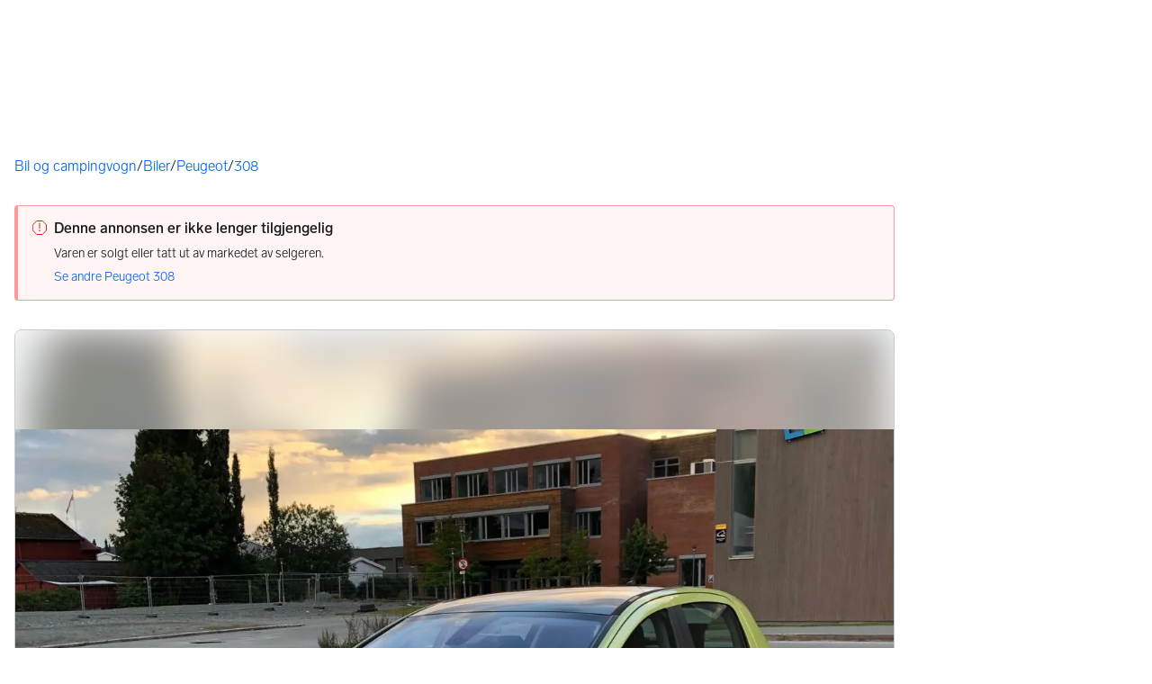

--- FILE ---
content_type: text/html; charset=utf-8
request_url: https://www.finn.no/mobility/item/190929348
body_size: 83399
content:
<!doctype html>
  <html lang="nb">
      <head>
          <meta charset="utf-8">
          <meta name="viewport" content="width=device-width, initial-scale=1">
          <title>Bruktbil til salgs: Peugeot 308 - 2009 - Gul - 109 hk - Kombi 5-dørs | FINN.no</title>
          <link rel="preconnect" href="https://images.finncdn.no">
          <style>@media(scripting: enabled){[data-await-elements]{display: none !important;}}</style>
          <link rel="preload" href="https://assets.finn.no/pkg/@warp-ds/fonts/v1/FINNTypeAlleTegn-Light.woff2" as="font" type="font/woff2" crossorigin>
          <link rel="preload" href="https://assets.finn.no/pkg/@warp-ds/fonts/v1/FINNTypeAlleTegn-Medium.woff2" as="font" type="font/woff2" crossorigin>
          <link rel="stylesheet" href="https://assets.finn.no/pkg/@warp-ds/fonts/v1/finn-no.css" crossorigin>
          <link rel="stylesheet" href="https://assets.finn.no/pkg/@warp-ds/css/v2/tokens/finn-no.css" crossorigin>
          <link rel="stylesheet" href="https://assets.finn.no/pkg/@warp-ds/css/v2/resets.css" crossorigin>
          <link rel="stylesheet" href="https://assets.finn.no/pkg/@warp-ds/css/v2/components.css" crossorigin>
          <link href="https://assets.finn.no/pkg/mobility-item-page-layout/1.1.1778/assets/client-root.css" crossorigin media="all" type="text/css" rel="stylesheet">
          <link href="https://assets.finn.no/pkg/advertising-podlet/0.0.1307/client/index.css" crossorigin media="all" type="text/css" rel="stylesheet">
          <link href="https://assets.finn.no/pkg/aurora-mobility-recommendations-podlet/1.0.645/styles.css" crossorigin media="all" type="text/css" rel="stylesheet">
          <link href="https://assets.finn.no/pkg/aurora-mobility-recommendations-podlet/1.0.645/app.css" crossorigin media="all" type="text/css" rel="stylesheet">
          <meta name="nmp:tracking:aurora" content="0"><meta name="nmp:tracking:brand" content="finn"><meta name="nmp:tracking:app-name" content="mobility-item-page"><meta property="mbl:login" content="0">
          
          
          <script>(function(w,d,s,l,i){w[l]=w[l]||[];w[l].push({'gtm.start':
      new Date().getTime(),event:'gtm.js'});var f=d.getElementsByTagName(s)[0],
      j=d.createElement(s),dl=l!='dataLayer'?'&l='+l:'';j.async=true;j.src=
      'https://www.googletagmanager.com/gtm.js?id='+i+dl;f.parentNode.insertBefore(j,f);
      })(window,document,'script','dataLayer','GTM-T94FZCQF');</script>
      
          
          <script src="https://assets.finn.no/pkg/@borealis/await-elements/v1/await-elements-init.js" type="module" crossorigin defer></script>
        <script src="https://assets.finn.no/npm/@lit-labs/ssr-client/v1/lit-element-hydrate-support.js" type="module" crossorigin defer></script>
          
          <meta name=“robots” content=“max-image-preview:large>
	<meta name="robots" content="noindex"> <meta name="format-detection" content="telephone=no" />
    <script>
    (function(h,o,t,j,a,r){
        h.hj=h.hj||function(){(h.hj.q=h.hj.q||[]).push(arguments)};
        h._hjSettings={hjid:1666135,hjsv:6};
        a=o.getElementsByTagName('head')[0];
        r=o.createElement('script');r.async=1;
        r.src=t+h._hjSettings.hjid+j+h._hjSettings.hjsv;
        a.appendChild(r);
    })(window,document,'https://static.hotjar.com/c/hotjar-','.js?sv=');
    </script>
    
          
          <link href="https://static.finncdn.no/_c/common-browserbundle/v5.0.0/main.min.js" crossorigin as="script" rel="preload">
          <link href="https://assets.finn.no/pkg/mobility-item-page-layout/1.1.1778/client-root.js" crossorigin as="script" rel="preload">
          <link href="https://assets.finn.no/pkg/trust-ad-profile-card-podlet/1.0.230/index.js" crossorigin as="script" rel="preload">
          <link href="https://assets.finn.no/pkg/advertising-podlet/0.0.1307/client/client.js" crossorigin as="script" rel="preload">
          <link href="https://assets.finn.no/pkg/broadcast-podlet/1.0.52/main.js" crossorigin as="script" rel="preload">
          <link href="https://assets.finn.no/pkg/contact-button-podlet/1.0.120/index.js" crossorigin as="script" rel="preload">
          <link href="https://assets.finn.no/pkg/footer/1.1.176/footer.js" crossorigin as="script" rel="preload">
          <link href="https://assets.finn.no/pkg/topbar/1.0.418/header.js" crossorigin as="script" rel="preload">
          <link href="https://assets.finn.no/pkg/pf-speedcalculator-widget/0.9.118/main.js" crossorigin as="script" rel="preload">
          <link href="https://assets.finn.no/pkg/pf-bfft-links/0.9.159/pf-bfft-links.js" crossorigin as="script" rel="preload">
          <link href="https://assets.finn.no/pkg/aurora-mobility-recommendations-podlet/1.0.645/aurora-mobility-recommendations-podlet.js" crossorigin as="script" rel="preload">
          <link href="https://assets.finn.no/pkg/tjm-verified-seller-podlet/1.0.599/main.js" crossorigin as="script" rel="preload">
          <link rel="canonical" href="https://www.finn.no/mobility/item/190929348">
          <meta name="description" content="Godt utstyrt bil med delskinn og panorama glasstak selges for eier. Sprek, lettkjørt og rimelig i drift. Nye bremseskiver og klosser foran og bak desember 20...">
          <meta property="og:site_name" content="FINN.no">
          <meta property="og:type" content="website">
          <meta property="og:image" content="https://images.finncdn.no/dynamic/default/2020/9/vertical-0/09/8/190/929/348_1809772099.jpg">
          <meta property="og:image:width" content="1200">
          <meta property="og:image:height" content="630">
          <meta property="og:title" content="Bruktbil til salgs: Peugeot 308 - 2009 - Gul - 109 hk - Kombi 5-dørs | FINN.no">
          <meta property="og:description" content="Godt utstyrt bil med delskinn og panorama glasstak selges for eier. Sprek, lettkjørt og rimelig i drift. Nye bremseskiver og klosser foran og bak desember 20...">
          <meta property="og:url" content="https://www.finn.no/mobility/item/190929348">
          <meta property="og:locale" content="nb">
          <link rel="icon" href="/favicon.ico">
<link rel="icon" href="/favicon-t-192x192.png" sizes="192x192">
<link rel="apple-touch-icon" href="/apple-touch-icon-180x180.png">
          <link rel="manifest" href="/manifest.json">
          <meta name="twitter:card" content="summary_large_image">
          <meta name="twitter:site" content="@FINN_no">
          <meta name="apple-itunes-app" content="app-id=526541908,affiliate-data=pt=295309&amp;ct=smart-app-banner">
      </head>
      <body>
          <noscript><iframe src="https://www.googletagmanager.com/ns.html?id=GTM-T94FZCQF"
      height="0" width="0" style="display:none;visibility:hidden"></iframe></noscript>
          
	<a href="#ad-start-link" class="skiplink">Gå til annonsen</a>
  
        <!-- FINN HEADER (VERSION: github-action-job-6116527-293-1) -->
        <style>html { font-size: 62.5%; }</style>
        <!--lit-part dpdi7DWzyz4=--><!--lit-node 0--><link rel="stylesheet" href="https://assets.finn.no/pkg/@warp-ds/fonts/v1/finn-no.css" />
                <!--lit-node 1--><link rel="stylesheet" href="https://assets.finn.no/pkg/@warp-ds/css/v2/tokens/finn-no.css" />
                <span>
                    <!--lit-node 3--><finn-topbar
                        
                        
                        
                        
                        
                        
                        
                        
                        
                        
                        
                     active-menu-item="NONE" sites="//www.finn.no" locale="nb" translations="{&quot;browser-warning.broadcast.aria-label&quot;:[&quot;Viktig melding&quot;],&quot;browser-warning.broadcast.content.expiration&quot;:[&quot;Fra 1. januar 2021 kan det hende at FINN ikke vil fungere for deg i det hele tatt, ettersom vi ikke lenger kommer til å støtte gamle versjoner av nettlesere.&quot;],&quot;browser-warning.broadcast.content.hello&quot;:[&quot;Hei! Vi ser at du bruker en eldre nettleser. Oppdater nettleseren din, så du er sikker på at FINN fungerer optimalt&quot;],&quot;browser-warning.broadcast.content.upgrade&quot;:[&quot;Vi anbefaler at du oppdaterer nettleseren eller enheten din til siste versjon. Eller hva med å teste en ny nettleser? Vi har noen forslag&quot;],&quot;browser-warning.broadcast.dismiss.aria-label&quot;:[&quot;Lukk&quot;],&quot;onboarding.dialog.button.back&quot;:[&quot;Tilbake&quot;],&quot;onboarding.dialog.button.discover-dba&quot;:[&quot;Utforsk den nye DBA&quot;],&quot;onboarding.dialog.button.finish&quot;:[&quot;Fullfør&quot;],&quot;onboarding.dialog.button.letsgo&quot;:[&quot;La oss sette i gang!&quot;],&quot;onboarding.dialog.button.next&quot;:[&quot;Neste&quot;],&quot;onboarding.dialog.button.remind-me-later&quot;:[&quot;Påminn meg senere&quot;],&quot;onboarding.dialog.button.take-tour&quot;:[&quot;Få en guidet tur&quot;],&quot;onboarding.dialog.content.first-screen.image.alttext.blocket&quot;:[&quot;Person som sklir ned en rød sklie, i retning av et FINN-skilt.&quot;],&quot;onboarding.dialog.content.first-screen.image.alttext.dba&quot;:[&quot;DBA-logo for lansering av ny plattform&quot;],&quot;onboarding.dialog.content.first-screen.image.alttext.tori&quot;:[&quot;En rød sirkel som inneholder ordene «ToriDiili – sikker betaling, problemfri levering».&quot;],&quot;onboarding.dialog.content.first-screen.text.blocket&quot;:[&quot;Dette er starten på nye FINN.no – med nye måter for å finne varer, lagre dem og selge. Torget er det samme som før, bare litt annerledes!&quot;],&quot;onboarding.dialog.content.first-screen.text.dba&quot;:[&quot;DBA har introdusert nye funksjoner som gjør det enklere å kjøpe og selge brukte ting. Ved å fortsette godtar jeg DBAs&quot;],&quot;onboarding.dialog.content.first-screen.text.tori&quot;:[&quot;Nå er den velkjente og sikre Tori enda tryggere og enklere å bruke. Du kan for eksempel handle gjennom Toris egen betalings- og frakttjeneste, ToriDiili.&quot;],&quot;onboarding.dialog.content.first-screen.title.blocket&quot;:[&quot;Vi har gjort noen endringer&quot;],&quot;onboarding.dialog.content.first-screen.title.dba&quot;:[&quot;Velkommen til en helt ny DBA-opplevelse&quot;],&quot;onboarding.dialog.content.first-screen.title.t-and-c-link-text.dba&quot;:[&quot;vilkår og betingelser.&quot;],&quot;onboarding.dialog.content.first-screen.title.tori&quot;:[&quot;Velkommen til det nye Tori!&quot;],&quot;onboarding.dialog.content.fourth-screen.image.alttext.blocket&quot;:[&quot;Hånd som holder et kamera som tar bilde av en polkadottmønstret vase på et bord.&quot;],&quot;onboarding.dialog.content.fourth-screen.image.alttext.dba&quot;:[&quot;Enkle, trygge salg med DBA. Eksempel på fraktalternativer basert på størrelsen på selgerens vare.&quot;],&quot;onboarding.dialog.content.fourth-screen.image.alttext.tori&quot;:[&quot;Selgerens profil i en annonse. Den viser navnet Liisa Andersson, identifisert person, Tori-bruker siden 2012. Selgeren har 16 vurderinger med en gjennomsnittlig vurdering på 8,7.&quot;],&quot;onboarding.dialog.content.fourth-screen.text.blocket&quot;:[&quot;Bedre utkast, bedre annonsestatistikk og spennende nye belønninger!&quot;],&quot;onboarding.dialog.content.fourth-screen.text.dba&quot;:[&quot;Du trenger ikke lenger utveksle personopplysninger eller ordne med betaling. Vi gjør alt for deg som selger, uten ekstra gebyrer.&quot;],&quot;onboarding.dialog.content.fourth-screen.text.tori&quot;:[&quot;Du kan se gjennom selgerens vurderinger og profil før du bestemmer deg for å kjøpe. Takket være kjøpsbeskyttelsen blir betalingen først overført til selgeren etter at du har hatt muligheten til å se over produktet etter levering.&quot;],&quot;onboarding.dialog.content.fourth-screen.title.blocket&quot;:[&quot;Selg brukt – bli belønnet&quot;],&quot;onboarding.dialog.content.fourth-screen.title.dba&quot;:[&quot;Enkle og trygge salg&quot;],&quot;onboarding.dialog.content.fourth-screen.title.tori&quot;:[&quot;Alle ToriDiili-kjøp inkluderer kjøpsbeskyttelse&quot;],&quot;onboarding.dialog.content.second-screen.image.alttext.blocket&quot;:[&quot;Hånd som holder en smarttelefon med bilde av en rød scooter.&quot;],&quot;onboarding.dialog.content.second-screen.image.alttext.dba&quot;:[&quot;Introduksjon til å sjekke vurderinger om handelspartnere. Profilkortet til Lisa Andersen, en bruker validert med MitID med en vurdering på 9,2 fra 16 vurderinger.&quot;],&quot;onboarding.dialog.content.second-screen.image.alttext.tori&quot;:[&quot;En smarttelefon som viser en Tori-annonse og en knapp med teksten «Legg inn et bud med ToriDiili».&quot;],&quot;onboarding.dialog.content.second-screen.text.blocket&quot;:[&quot;Flere søkemåter med flere kategorier og filtre. Enkel sending og sikre betalinger – som vanlig.&quot;],&quot;onboarding.dialog.content.second-screen.text.dba&quot;:[&quot;Se andres opplevelse med personen du handler med, før du kjøper eller selger.&quot;],&quot;onboarding.dialog.content.second-screen.text.tori&quot;:[&quot;Finn favoritter over hele Finland med bare noen få klikk! Du kan kjenne igjen annonser fra tjenesten ved hjelp av ToriDiili-logoen.&quot;],&quot;onboarding.dialog.content.second-screen.title.blocket&quot;:[&quot;Søk og handle smartere!&quot;],&quot;onboarding.dialog.content.second-screen.title.dba&quot;:[&quot;Se vurderinger fra andre&quot;],&quot;onboarding.dialog.content.second-screen.title.tori&quot;:[&quot;Handle som om du er i en nettbutikk&quot;],&quot;onboarding.dialog.content.third-screen.image.alttext.blocket&quot;:[&quot;Grønn sykkel med grå hjul og gult styre.&quot;],&quot;onboarding.dialog.content.third-screen.image.alttext.dba&quot;:[&quot;Kjøp sikkert med DBA i hele Danmark. Eksempelbetaling som viser en totalkostnad på 345 kr med et MobilePay-alternativ.&quot;],&quot;onboarding.dialog.content.third-screen.image.alttext.tori&quot;:[&quot;En smarttelefon som viser overskriften «Tilby ToriDiili – Toris nye frakt- og betalingstjeneste». En pil peker på pakkestørrelsen selgeren må velge ved sending.&quot;],&quot;onboarding.dialog.content.third-screen.text.blocket&quot;:[&quot;Sorter favoritter i lister og lagre så mange varslinger som du vil. I tillegg kan du se vurderinger av alle handler mellom enkeltpersoner, uansett hvordan du handler!&quot;],&quot;onboarding.dialog.content.third-screen.text.dba&quot;:[&quot;Nå kan du enkelt og trygt kjøpe varer fra hele Danmark med DBA gjennom Fiks ferdig.&quot;],&quot;onboarding.dialog.content.third-screen.text.tori&quot;:[&quot;Når du selger varen din med ToriDiili, trenger du ikke å utveksle kontaktinformasjon eller avtale betaling med kjøperen – dette håndteres automatisk gjennom Tori!&quot;],&quot;onboarding.dialog.content.third-screen.title.blocket&quot;:[&quot;Gå aldri glipp av et tilbud&quot;],&quot;onboarding.dialog.content.third-screen.title.dba&quot;:[&quot;Handle som om du er i en nettbutikk&quot;],&quot;onboarding.dialog.content.third-screen.title.tori&quot;:[&quot;Selg uten ekstra meldinger&quot;],&quot;onboarding.dialog.header.close-button.area-label&quot;:[&quot;Lukk&quot;],&quot;onboarding.dialog.header.close-icon.title&quot;:[&quot;Kryss&quot;],&quot;topbar.callout-wrapper-favorites.text&quot;:[&quot;Finn dine favoritter her&quot;],&quot;topbar.header.business-center.link&quot;:[&quot;For bedrifter&quot;],&quot;topbar.header.frontpage.link.aria-label&quot;:[&quot;Forside&quot;],&quot;topbar.header.logo.aria-label&quot;:[&quot;FINN.no logoen viser navnet FINN skrevet med hvit skrift i et lyseblått rektangel til høyre for en mørkeblå kvartsirkel.&quot;],&quot;topbar.header.messages.text&quot;:[&quot;Meldinger&quot;],&quot;topbar.header.new-ad.link&quot;:[&quot;Ny annonse&quot;],&quot;topbar.link.login&quot;:[&quot;Logg inn&quot;],&quot;topbar.link.profile&quot;:[&quot;Min &quot;,[&quot;brand&quot;]],&quot;topbar.notifications.link.aria-label&quot;:[&quot;Varslinger&quot;],&quot;topbar.notifications.link.text&quot;:[&quot;Varslinger&quot;],&quot;topbar.notifications.link.title&quot;:[&quot;Varslinger&quot;],&quot;topbar.profile-image.alt&quot;:[&quot;Mitt profilbilde&quot;],&quot;topbar.subtitle&quot;:[&quot;Mulighetenes marked&quot;]}" brand="FINN" links="{&quot;newAd&quot;:&quot;/create-item/start&quot;}" profile-image-url="https://images.finncdn.no/dynamic/80x80c/profile_placeholders/default" messaging-unread-count="0"><template shadowroot="open" shadowrootmode="open"><style>
                :host {
                    width: 100%;
                    display: block;
                    height: 50px;
                    margin-bottom: 16px;
                }

                .z-20 {
                    z-index: 20;
                }

                /* Reserve space for icons when not yet defined */
                w-icon-circle-user-filled-24:not(:defined),
                w-icon-circle-user-24:not(:defined),
                w-icon-bell-filled-24:not(:defined),
                w-icon-bell-24:not(:defined),
                w-icon-building-24:not(:defined),
                w-icon-circle-plus-filled-24:not(:defined),
                w-icon-circle-plus-24:not(:defined) {
                    display: inline-block;
                    width: 24px;
                    height: 24px;
                }
                /* Reserve height for messaging icon when not yet defined */
                .messaging-placeholder {
                    display: inline-block;
                    height: 24px;
                }

                @media print {
                    header {
                        position: static !important;
                    }
                }

                @media (min-width: 320px) {
                    .mobile-logo {
                        display: block;
                    }

                    .home-icon {
                        display: none;
                    }
                }

                @media (min-width: 812px) {
                    .finn-logo-text {
                        display: block;
                    }
                }
                @media (max-width: 319px) {
                    .mobile-logo {
                        display: none;
                    }
                    .logo {
                        flex-grow: 1;
                        margin-left: -16px;
                    }
                }

                @media (max-width: 767px) {
                    .mobile-logo svg {
                        width: 54px;
                    }

                    .for-business-icon {
                        display: none;
                    }
                }
                *,:before,:after{--w-rotate:0;--w-rotate-x:0;--w-rotate-y:0;--w-rotate-z:0;--w-scale-x:1;--w-scale-y:1;--w-scale-z:1;--w-skew-x:0;--w-skew-y:0;--w-translate-x:0;--w-translate-y:0;--w-translate-z:0;box-sizing:border-box;border-style:solid;border-width:0;border-color:var(--w-s-color-border)}html{font-size:62.5%}body{background-color:var(--w-s-color-background);min-height:100%;margin:0;overflow-y:scroll}body,:host{-webkit-text-size-adjust:100%;tab-size:4;-webkit-tap-highlight-color:transparent;font-family:var(--w-font-family);font-size:var(--w-font-size-m);line-height:var(--w-line-height-m);color:var(--w-s-color-text)}hr{color:inherit;border-top-width:1px;height:0}abbr:where([title]){-webkit-text-decoration:underline dotted;text-decoration:underline dotted}h1,h2,h3,h4,h5,h6{font-size:inherit;font-weight:700}a{cursor:pointer;color:var(--w-s-color-text-link);text-decoration:none}a:hover,a:focus,a:active{text-decoration:underline}a:focus-visible{outline:2px solid var(--w-s-color-border-focus);outline-offset:1px}b,strong{font-weight:700}code,kbd,samp,pre{font-family:ui-monospace,SFMono-Regular,Menlo,Monaco,Consolas,Liberation Mono,Courier New,monospace;font-size:1em}sub,sup{vertical-align:baseline;font-size:75%;line-height:0;position:relative}sub{bottom:-.25em}sup{top:-.5em}table{text-indent:0;border-color:inherit;border-collapse:collapse}button,input,optgroup,select,textarea{font-family:inherit;font-size:100%;font-weight:inherit;line-height:inherit;color:inherit;margin:0;padding:0}button,select{text-transform:none}button,[type=button],[type=reset],[type=submit]{-webkit-appearance:button}:-moz-focusring{outline:auto}:-moz-ui-invalid{box-shadow:none}progress{vertical-align:baseline}::-webkit-inner-spin-button{height:auto}::-webkit-outer-spin-button{height:auto}[type=search]{-webkit-appearance:textfield;outline-offset:-2px}::-webkit-search-decoration{-webkit-appearance:none}::-webkit-file-upload-button{-webkit-appearance:button;font:inherit}summary{display:list-item}blockquote,dl,dd,h1,h2,h3,h4,h5,h6,hr,figure,p,pre{margin:0}fieldset{margin:0;padding:0}legend{padding:0}ol,ul,menu{margin:0;padding:0;list-style:none}textarea{resize:vertical}input::placeholder,textarea::placeholder{opacity:1;color:var(--w-s-color-text-placeholder)}button,[role=button]{cursor:pointer}:disabled{cursor:default}img,svg,video,canvas,audio,iframe,embed,object{vertical-align:middle;display:block}img,video{max-width:100%;height:auto}h1{font-size:var(--w-font-size-xxl);line-height:var(--w-line-height-xxl)}h2{font-size:var(--w-font-size-xl);line-height:var(--w-line-height-xl)}h3{font-size:var(--w-font-size-l);line-height:var(--w-line-height-l)}h4{font-size:var(--w-font-size-m);line-height:var(--w-line-height-m)}h5{font-size:var(--w-font-size-s);line-height:var(--w-line-height-s)}dt,dd{margin:0 16px}h1,h2,h3,h4,h5,ul,ol,dl,p,blockquote{margin:0 0 8px}[hidden]{display:none!important}[tabindex="-1"]:focus:not(:focus-visible){outline:none}legend{float:left;width:100%;margin:0;padding:0;display:table}legend+*{clear:both}fieldset{border:0;min-width:0;margin:0;padding:.01em 0 0}body:not(:-moz-handler-blocked) fieldset{display:table-cell}svg{pointer-events:none}.page-container{background-color:var(--w-s-color-background);max-width:1010px;margin:0;padding:0 16px}@media (min-width:1300px){.page-container{margin-left:auto;margin-right:auto;padding-left:31px;padding-right:31px}}.bg-inherit{background-color:inherit}.border-b{border-bottom-width:1px}.border-b-2{border-bottom-width:2px}.border-transparent{border-color:#0000}.border-\[--w-color-navbar-border-selected\],.hover\:border-\[--w-color-navbar-border-selected\]:hover,.focus\:border-\[--w-color-navbar-border-selected\]:focus{border-color:var(--w-color-navbar-border-selected)}.rounded-full{border-radius:9999px}.text-\[--w-color-navbar-icon-selected\]{color:var(--w-color-navbar-icon-selected)}.block{display:block}.inline-block{display:inline-block}.flex{display:flex}.hidden{display:none}.no-underline,.hover\:no-underline:hover,.focus\:no-underline:focus,.active\:no-underline:active{text-decoration:none}.flex-auto{flex:auto}.focus\:outline-none:focus{outline-offset:2px;outline:2px solid #0000}.items-center{align-items:center}.justify-center{justify-content:center}.fixed{position:fixed}.relative{position:relative}.static{position:static}.z-20{z-index:20}.s-bg{background-color:var(--w-s-color-background)}.s-text{color:var(--w-s-color-text)}.s-icon-subtle{color:var(--w-s-color-icon-subtle)}.s-border{border-color:var(--w-s-color-border)}.w-full{width:100%}.-mb-4{margin-bottom:-.4rem}.ml-8{margin-left:.8rem}.pt-2{padding-top:.2rem}.font-bold{font-weight:700}.pointer-events-none{pointer-events:none}.whitespace-nowrap{white-space:nowrap}.text-12{font-size:var(--w-font-size-xs);line-height:var(--w-line-height-xs)}@media (max-width:479.9px){.lt-sm\:pr-0{padding-right:0}}@media (min-width:480px){.sm\:block{display:block}.sm\:hidden{display:none}}@media (min-width:768px){.md\:block{display:block}.md\:flex-none{flex:none}.md\:ml-10{margin-left:1rem}.md\:mr-auto{margin-right:auto}.md\:px-10{padding-left:1rem;padding-right:1rem}.md\:py-0{padding-top:0;padding-bottom:0}};
            </style><!--lit-part M2fsCbrOnUg=-->
            <header class="s-bg border-b s-border w-full fixed z-20" data-browser-warning="true">
                <!--lit-node 1--><span role="img" aria-label="FINN.no logoen viser navnet FINN skrevet med hvit skrift i et lyseblått rektangel til høyre for en mørkeblå kvartsirkel."></span>
                <nav
                    class="bg-inherit page-container flex notranslate lt-sm:pr-0"
                    style="height:49px"
                    aria-label="Topp"
                >
                    <!--lit-node 3--><a
                        href="//www.finn.no"
                        class="logo flex justify-center items-center md:mr-auto border-b-2 border-transparent hover:border-[--w-color-navbar-border-selected] focus:border-[--w-color-navbar-border-selected] focus:outline-none text-grey-800 no-underline hover:no-underline focus:no-underline active:no-underline "
                        aria-current="false"
                        aria-label="Forside"
                        data-automation-id="frontpage-link"
                        title="Forside"
                    >
                        <!--lit-part SN8e9rKRDzA=-->
                    <span class="sm:hidden">
                        <svg focusable="false" width="52" height="27" viewBox="0 0 124 64">
                            <title>FINN.no</title>
                            <path
                                fill="#06bffc"
                                d="M119.8 58V6c0-1-.8-1.9-1.9-1.9H66c-1 0-1.9.8-1.9 1.9v53.8H118c1 0 1.8-.8 1.8-1.8"
                            />
                            <path
                                fill="#0063fc"
                                d="M22.5 4.2H6C5 4.2 4.2 5 4.2 6v52c0 1 .8 1.9 1.9 1.9H60V41.5C59.9 20.9 43.2 4.2 22.5 4.2"
                            />
                            <path
                                fill="#fff"
                                d="M118 0H66c-3.3 0-6 2.7-6 6v17.4C53.2 9.6 38.9 0 22.5 0H6C2.7 0 0 2.7 0 6v52c0 3.3 2.7 6 6 6h112c3.3 0 6-2.7 6-6V6c0-3.3-2.7-6-6-6m1.8 58c0 1-.8 1.9-1.9 1.9H64.1V6c0-1 .8-1.9 1.9-1.9h52c1 0 1.9.8 1.9 1.9v52zM4.2 58V6C4.2 5 5 4.2 6 4.2h16.5c20.6 0 37.4 16.8 37.4 37.4v18.3H6c-1-.1-1.8-.9-1.8-1.9"
                            />
                        </svg>
                    </span>
                    <span class="flex items-center">
                        <span class="hidden sm:block">
                            <svg focusable="false" width="92" height="32" viewBox="0 0 184 64">
                                <title>FINN.no</title>
                                <path
                                    fill="#06bffc"
                                    d="M179.8 58V6c0-1-.8-1.9-1.9-1.9H66c-1 0-1.9.8-1.9 1.9v53.8H178c1 0 1.8-.8 1.8-1.8"
                                ></path>
                                <path
                                    fill="#0063fc"
                                    d="M22.5 4.2H6C5 4.2 4.2 5 4.2 6v52c0 1 .8 1.9 1.9 1.9H60V41.5C59.9 20.9 43.2 4.2 22.5 4.2"
                                ></path>
                                <path
                                    fill="#fff"
                                    d="M178 0H66c-3.3 0-6 2.7-6 6v17.4C53.2 9.6 38.9 0 22.5 0H6C2.7 0 0 2.7 0 6v52c0 3.3 2.7 6 6 6h172c3.3 0 6-2.7 6-6V6c0-3.3-2.7-6-6-6m1.8 58c0 1-.8 1.9-1.9 1.9H64.1V6c0-1 .8-1.9 1.9-1.9h112c1 0 1.9.8 1.9 1.9v52zM4.2 58V6C4.2 5 5 4.2 6 4.2h16.5c20.6 0 37.4 16.8 37.4 37.4v18.3H6c-1-.1-1.8-.9-1.8-1.9"
                                ></path>
                                <path
                                    fill="#fff"
                                    d="M110.1 21.1h-4.2c-.7 0-1.2.5-1.2 1.2v19.3c0 .7.5 1.2 1.2 1.2h4.2c.7 0 1.2-.5 1.2-1.2V22.3c0-.6-.6-1.2-1.2-1.2m-12 0H83c-.7 0-1.2.5-1.2 1.2v19.3c0 .7.5 1.2 1.2 1.2h4.2c.7 0 1.2-.5 1.2-1.2v-4h7.7c.7 0 1.2-.5 1.2-1.2v-3.2c0-.7-.5-1.2-1.2-1.2h-7.7v-4.9h9.7c.7 0 1.2-.5 1.2-1.2v-3.7c0-.5-.6-1.1-1.2-1.1m62.8 0h-4.2c-.7 0-1.2.5-1.2 1.2v9.5l-6.6-10c-.3-.4-.8-.7-1.3-.7h-3.2c-.7 0-1.2.5-1.2 1.2v19.3c0 .7.5 1.2 1.2 1.2h4.2c.7 0 1.2-.5 1.2-1.2v-9.4l6.5 9.8c.3.4.8.7 1.3.7h3.4c.7 0 1.2-.5 1.2-1.2V22.3c-.1-.6-.6-1.2-1.3-1.2m-25.4 0h-4.2c-.7 0-1.2.5-1.2 1.2v9.5l-6.6-10c-.3-.4-.8-.7-1.3-.7H119c-.7 0-1.2.5-1.2 1.2v19.3c0 .7.5 1.2 1.2 1.2h4.2c.7 0 1.2-.5 1.2-1.2v-9.4l6.5 9.8c.3.4.8.7 1.3.7h3.4c.7 0 1.2-.5 1.2-1.2V22.3c-.1-.6-.6-1.2-1.3-1.2"
                                ></path>
                            </svg>
                        </span>
                        <span class="font-bold text-12 ml-8 s-text hidden finn-logo-text"
                            ><!--lit-part-->Mulighetenes marked<!--/lit-part--></span
                        >
                        <span> </span
                    ></span>
                <!--/lit-part-->
                    </a>
                    <!--lit-part wbjyOmlNlQU=--> <!--lit-part 9xkkNt+Bi/4=--> <!--lit-node 0--><a
                      href="//www.finn.no/bedrift/velg"
                      class="border-transparent for-business-icon group flex flex-auto md:flex-none justify-center items-center md:py-0 md:px-10 md:ml-10 relative no-wrap text-12 no-underline min-width-0 border-b-2 hover:border-[--w-color-navbar-border-selected] focus:border-[--w-color-navbar-border-selected] focus:outline-none hover:no-underline focus:no-underline active:no-underline"
                      aria-current="false"
                      aria-label="For bedrifter"
                      data-automation-id="business-center-link"
                      title="For bedrifter"
                      
                      rel="nofollow"
                  >
                      <!--lit-part y4TVc9dmU1s=--><!--lit-node 0--><w-icon-building-24 class="-mb-4 s-icon-subtle"></w-icon-building-24><!--/lit-part-->
                      <span class="hidden md:block ml-8 s-text translate font-bold" style="color: #474445;"
                          ><!--lit-part-->For bedrifter<!--/lit-part--></span
                      >
                  </a><!--/lit-part-->
                              <!--lit-node 1--><a
                                  id="top-bar_notifications-link"
                                  href="//www.finn.no/notifications"
                                  class="border-transparent group flex flex-auto md:flex-none justify-center items-center md:py-0 md:px-10 md:ml-10 relative no-wrap text-12 no-underline  min-width-0 border-b-2 hover:border-[--w-color-navbar-border-selected] focus:border-[--w-color-navbar-border-selected] focus:outline-none hover:no-underline focus:no-underline active:no-underline"
                                  aria-current="false"
                                  aria-label="Varslinger"
                                  data-automation-id="notifications-link"
                                  title="Varslinger"
                                  
                                  rel="nofollow"
                              >
                                  <!--lit-part ISYYNefsTdw=--> <w-icon-bell-24 class="-mb-4 s-icon-subtle"></w-icon-bell-24><!--/lit-part-->
                                  <!--lit-node 3--><notification-bubble ></notification-bubble>
                                  <span class="hidden md:block ml-8 s-text translate font-bold" style="color: #474445;"
                                      ><!--lit-part-->Varslinger<!--/lit-part--></span
                                  >
                              </a>
                              <!--lit-node 6--><a
                                  href="//www.finn.no/create-item/start"
                                  class="border-transparent group flex flex-auto md:flex-none justify-center items-center md:py-0 md:px-10 md:ml-10 relative no-wrap text-12 no-underline min-width-0 border-b-2 hover:border-[--w-color-navbar-border-selected] focus:border-[--w-color-navbar-border-selected] focus:outline-none hover:no-underline focus:no-underline active:no-underline"
                                  aria-current="false"
                                  aria-label="Ny annonse"
                                  data-automation-id="new-ad-link"
                                  title="Ny annonse"
                                  
                                  rel="nofollow"
                              >
                                  <!--lit-part U9LtR7U/Q2s=--><w-icon-circle-plus-24 class="-mb-4 s-icon-subtle"></w-icon-circle-plus-24><!--/lit-part-->
                                  <span class="hidden md:block ml-8 s-text translate font-bold" style="color: #474445;"
                                      ><!--lit-part-->Ny annonse<!--/lit-part--></span
                                  >
                              </a>

                              <!--lit-node 10--><a
                                  id="top-bar_messages-link"
                                  href="//www.finn.no/messages"
                                  class="border-transparent group flex flex-auto md:flex-none justify-center items-center md:py-0 md:px-10 md:ml-10 relative no-wrap text-12 no-underline  min-width-0 border-b-2 hover:border-[--w-color-navbar-border-selected] focus:border-[--w-color-navbar-border-selected] focus:outline-none hover:no-underline focus:no-underline active:no-underline"
                                  aria-current="false"
                                  aria-label="Meldinger"
                                  data-automation-id="inbox-link"
                                  title="Meldinger"
                                  
                                  rel="nofollow"
                              >
                                  <!--lit-node 11--><messaging-icon
                                      text="Meldinger"
                                      count="0"
                                      
                                      
                                      
                                  >
                                      <!-- Placeholder with reserved width based on current brand -->
                                      <!--lit-node 13--><span
                                          class="messaging-placeholder"
                                          style="width: 86.766px;"
                                      ></span>
                                  </messaging-icon>
                              </a>
                              <!--lit-part V4jcaihQmOU=--><!--lit-node 0--><a
            href="//www.finn.no/auth/login"
            class="border-transparent group flex flex-auto md:flex-none justify-center items-center md:py-0 md:px-10 md:ml-10 relative no-wrap text-12 no-underline  min-width-0 border-b-2 hover:border-[--w-color-navbar-border-selected] focus:border-[--w-color-navbar-border-selected] focus:outline-none hover:no-underline focus:no-underline active:no-underline"
            aria-current="false"
            aria-label="Logg inn"
            data-automation-id="profile-link"
            title="Logg inn"
            
            rel="nofollow"
        >
            <span data-hj-suppress id="topbar_profile-image"><!--lit-part 00uwu7WAOQY=--><w-icon-circle-user-24 class="-mb-4 s-icon-subtle"></w-icon-circle-user-24><!--/lit-part--></span>
            <span class="hidden md:block ml-8 text-gray-800 translate font-bold" style="color: #474445;"
                ><!--lit-part-->Logg inn<!--/lit-part--></span
            >
        </a><!--/lit-part--><?><!--/lit-part-->
                </nav>
            </header>
        <!--/lit-part--></template></finn-topbar>
                    <!--lit-part BRUAAAUVAAA=--><?><!--/lit-part-->
                </span><!--/lit-part-->
        <topbar-data-service login-id="" spid-id="" api-url="https://www.finn.no/mobility/item/podium-resource/header/api"></topbar-data-service>
        <browser-warning enabled></browser-warning>
    
	
    
  <script id="advertising-initial-state" type="application/json">
    {"env":"prod","logSessionId":"8a2b7238-f72e-46dd-9a18-19950ff3fec4","unleashFeatures":{"killswitch":{"feature":"killswitch","id":"advertising-podlet.killswitch","abtest":false,"enabled":false},"enableGamTestCampaign":{"feature":"enableGamTestCampaign","id":"advertising-podlet.enableGamTestCampaign","abtest":false,"enabled":false},"disableAdvertisingConfigApi":{"feature":"disableAdvertisingConfigApi","id":"advertising-podlet.disableAdvertisingConfigApi","abtest":false,"enabled":false},"killswitchPrebid":{"feature":"killswitchPrebid","id":"advertising-podlet.killswitchPrebid","abtest":false,"enabled":false},"overrideAfsPubId":{"feature":"overrideAfsPubId","id":"advertising-podlet.overrideAfsPubId","abtest":false,"enabled":true},"enableGlobalPrebidConfigs":{"feature":"enableGlobalPrebidConfigs","id":"advertising-podlet.enableGlobalPrebidConfigs","abtest":false,"enabled":true},"enableBatchRequestSplit":{"feature":"enableBatchRequestSplit","id":"advertising-podlet.enableBatchRequestSplit","abtest":false,"enabled":true},"afsForNonConsent":{"feature":"afsForNonConsent","id":"advertising-podlet.afsForNonConsent","abtest":false,"enabled":true},"enableTop1Wallpaper":{"feature":"enableTop1Wallpaper","id":"advertising-podlet.enableTop1Wallpaper","abtest":false,"enabled":false}},"amplitudeExperiments":{"experiments":{},"payloads":{}},"baseUrl":"https://www.finn.no/mobility/item/podium-resource/advertising","config":{"brand":"finn","deviceType":"desktop","vertical":"car","pageType":"object","subvertical":"used","adServer":{"afs":null,"gam":{"networkId":"23167417479","targeting":[{"key":"consent","value":["0"]},{"key":"id","value":["190929348"]},{"key":"fuel","value":["2"]},{"key":"year","value":["2009"]},{"key":"doors","value":["5"]},{"key":"price","value":["39847"]},{"key":"seats","value":["5"]},{"key":"county","value":["20016"]},{"key":"images","value":["2020/9/vertical-0/09/8/190/929/348_1809772099.jpg","2020/9/vertical-0/09/8/190/929/348_1206899025.jpg","2020/9/vertical-0/09/8/190/929/348_1087638563.jpg","2020/9/vertical-0/09/8/190/929/348_1945939173.jpg","2020/9/vertical-0/09/8/190/929/348_859464765.jpg","2020/9/vertical-0/09/8/190/929/348_1848943407.jpg","2020/9/vertical-0/09/8/190/929/348_1914934194.jpg","2020/9/vertical-0/09/8/190/929/348_404005181.jpg","2020/9/vertical-0/09/8/190/929/348_1898498850.jpg","2020/9/vertical-0/09/8/190/929/348_36810166.jpg","2020/9/vertical-0/09/8/190/929/348_1204343221.jpg","2020/9/vertical-0/09/8/190/929/348_618800014.jpg","2020/9/vertical-0/09/8/190/929/348_1008451368.jpg"]},{"key":"market","value":["cars_used"]},{"key":"owners","value":["5"]},{"key":"mileage","value":["138421"]},{"key":"car_make","value":["796"]},{"key":"vertical","value":["mobility"]},{"key":"body_type","value":["2"]},{"key":"car_model","value":["796.2000079"]},{"key":"sales_form","value":["1"]},{"key":"subvertical","value":["cars"]},{"key":"wheel_drive","value":["3"]},{"key":"municipality","value":["20346"]},{"key":"transmission","value":["1"]},{"key":"car_equipment","value":["20","21","22","23","50","32","31","49","45","6","19","75","64","63","15","9","11","38","55","61","28","78","53","2","26","66","42","8","24","3","5","80"]},{"key":"co2_emissions","value":["130"]},{"key":"engine_effect","value":["109"]},{"key":"engine_volume","value":["1.6"]},{"key":"price_range_4","value":["0-50000"]},{"key":"car_model_spec","value":["1,6 HDi DPF Féline 109 hk"]},{"key":"dealer_segment","value":["1"]},{"key":"exterior_color","value":["7"]},{"key":"object_location","value":["1"]},{"key":"registration_class","value":["1"]},{"key":"registration_number","value":["XK17137"]},{"key":"is_logged_in","value":["false"]},{"key":"device","value":["desktop"]},{"key":"page","value":["object"]}],"adUnitName":"finn-mobility-cars","contentUrl":null},"prebid":{"targeting":[{"key":"consent","value":["0"]},{"key":"id","value":["190929348"]},{"key":"fuel","value":["2"]},{"key":"year","value":["2009"]},{"key":"doors","value":["5"]},{"key":"price","value":["39847"]},{"key":"seats","value":["5"]},{"key":"county","value":["20016"]},{"key":"images","value":["2020/9/vertical-0/09/8/190/929/348_1809772099.jpg","2020/9/vertical-0/09/8/190/929/348_1206899025.jpg","2020/9/vertical-0/09/8/190/929/348_1087638563.jpg","2020/9/vertical-0/09/8/190/929/348_1945939173.jpg","2020/9/vertical-0/09/8/190/929/348_859464765.jpg","2020/9/vertical-0/09/8/190/929/348_1848943407.jpg","2020/9/vertical-0/09/8/190/929/348_1914934194.jpg","2020/9/vertical-0/09/8/190/929/348_404005181.jpg","2020/9/vertical-0/09/8/190/929/348_1898498850.jpg","2020/9/vertical-0/09/8/190/929/348_36810166.jpg","2020/9/vertical-0/09/8/190/929/348_1204343221.jpg","2020/9/vertical-0/09/8/190/929/348_618800014.jpg","2020/9/vertical-0/09/8/190/929/348_1008451368.jpg"]},{"key":"market","value":["cars_used"]},{"key":"owners","value":["5"]},{"key":"mileage","value":["138421"]},{"key":"car_make","value":["796"]},{"key":"vertical","value":["mobility"]},{"key":"body_type","value":["2"]},{"key":"car_model","value":["796.2000079"]},{"key":"sales_form","value":["1"]},{"key":"subvertical","value":["cars"]},{"key":"wheel_drive","value":["3"]},{"key":"municipality","value":["20346"]},{"key":"transmission","value":["1"]},{"key":"car_equipment","value":["20","21","22","23","50","32","31","49","45","6","19","75","64","63","15","9","11","38","55","61","28","78","53","2","26","66","42","8","24","3","5","80"]},{"key":"co2_emissions","value":["130"]},{"key":"engine_effect","value":["109"]},{"key":"engine_volume","value":["1.6"]},{"key":"price_range_4","value":["0-50000"]},{"key":"car_model_spec","value":["1,6 HDi DPF Féline 109 hk"]},{"key":"dealer_segment","value":["1"]},{"key":"exterior_color","value":["7"]},{"key":"object_location","value":["1"]},{"key":"registration_class","value":["1"]},{"key":"registration_number","value":["XK17137"]},{"key":"is_logged_in","value":["false"]},{"key":"device","value":["desktop"]},{"key":"page","value":["object"]}]}},"placements":[{"adServer":{"type":"gam","config":{"path":"/23167417479/finn-mobility/wde/cars/object/left_1","mediaTypes":[{"type":"display","width":180,"height":701,"sizeName":"DISPLAY_180x701"}]}},"intermingle":{"grid":null,"list":null},"placementId":"advt_left_1"},{"adServer":{"type":"gam","config":{"path":"/23167417479/finn-mobility/wde/cars/object/middle_1","mediaTypes":[{"type":"display","width":300,"height":250,"sizeName":"DISPLAY_300x250"},{"type":"display","width":320,"height":250,"sizeName":"DISPLAY_320x250"},{"type":"native","sizeName":"NATIVE_fluid"}]}},"intermingle":{"grid":null,"list":null},"placementId":"advt_middle_1"},{"adServer":{"type":"gam","config":{"path":"/23167417479/finn-mobility/wde/cars/object/right_1","mediaTypes":[{"type":"display","width":160,"height":600,"sizeName":"DISPLAY_160x600"},{"type":"display","width":180,"height":500,"sizeName":"DISPLAY_180x500"},{"type":"display","width":180,"height":700,"sizeName":"DISPLAY_180x700"},{"type":"display","width":200,"height":600,"sizeName":"DISPLAY_200x600"},{"type":"display","width":300,"height":600,"sizeName":"DISPLAY_300x600"}]}},"intermingle":{"grid":null,"list":null},"placementId":"advt_right_1"},{"adServer":{"type":"gam","config":{"path":"/23167417479/finn-mobility/wde/cars/object/top_1","mediaTypes":[{"type":"display","width":728,"height":90,"sizeName":"DISPLAY_728x90"},{"type":"display","width":928,"height":120,"sizeName":"DISPLAY_928x120"},{"type":"display","width":980,"height":150,"sizeName":"DISPLAY_980x150"},{"type":"display","width":1010,"height":150,"sizeName":"DISPLAY_1010x150"}]}},"intermingle":{"grid":null,"list":null},"placementId":"advt_top_1"},{"adServer":{"type":"gam","config":{"path":"/23167417479/finn-mobility/wde/cars/object/wallpaper","mediaTypes":[{"type":"display","width":1,"height":1,"sizeName":"DISPLAY_1x1"}]}},"intermingle":{"grid":null,"list":null},"placementId":"advt_wallpaper"}],"consent":"rejected","searchKey":"SEARCH_ID_BAP_COMMON"},"locale":"nb"}
  </script>
    <script>(()=>{(window.googletag??={}).cmd??=[]})();</script>
<script>(()=>(window.relevantDigital??={}).cmd??=[])();</script>
<script async="async" id="advt-script-relevant-digital-gam" src="https://schibstedno-cdn.relevant-digital.com/static/tags/674841ca854373f8fc57d8d9.js"></script>
<script async="async" id="advt-script-gam" src="https://securepubads.g.doubleclick.net/tag/js/gpt.js" defer="defer"></script>

    
  <!-- Keep this up here because it will be fixed, and should not have a relative parent. This DIV is styled from a GAM Wallpaper Creative and does not need to exist here.
  It will be created by the Creative if it doesn't exist. However, it is nice to have it here for understanding what it does -->
  <div id="wallpaper-container"></div>

  <div class='banners page-container' style='background-color: transparent;'>



    <div class="banners__wallpaper">
      
  <advt-component placementId="advt_wallpaper">
    <div id="advt_wallpaper--container" slot="advt_wallpaper--slot"></div>
  </advt-component>

    </div>

    <div class="banners__left">
      <div class="banners__sticky-container">

        <div class="banners__sticky--1">
          <div class="banners__skyscraper">
            
  <advt-component placementId="advt_left_1">
    <div id="advt_left_1--container" slot="advt_left_1--slot"></div>
  </advt-component>

          </div>
        </div>


      </div>
    </div>


    <div id="banner-top-container" style="min-height: 150px;" class="banners__top">
      
  <advt-component placementId="advt_top_1">
    <div id="advt_top_1--container" slot="advt_top_1--slot"></div>
  </advt-component>

    </div>




    <div class="banners__right">
      <div class="banners__sticky-container">

        <div class="banners__sticky--1">
          <div class="banners__skyscraper">
              
  <advt-component placementId="advt_right_1">
    <div id="advt_right_1--container" slot="advt_right_1--slot"></div>
  </advt-component>

          </div>
        </div>


      </div>
    </div>
  </div>

  <advt-dev-tool></advt-dev-tool>
  
	
        <script id="contact-button-data" type="application/json">
            {"name":"contact-button-podlet","url":"/auth/login?redirectUrl=https%3A%2F%2Fwww.finn.no%2Fmessages%2Fnew%2F190929348&cancelUrl=https%3A%2F%2Fwww.finn.no%2F190929348","adId":"190929348","locale":"nb","brand":"FINN","type":"MESSAGING"}
        </script>
        
    
	<div id="mobility-item-page-root" data-props="[base64]"><link rel="preload" as="image" imageSrcSet="https://images.finncdn.no/dynamic/1600w/2020/9/vertical-0/09/8/190/929/348_1809772099.jpg 1600w,https://images.finncdn.no/dynamic/1280w/2020/9/vertical-0/09/8/190/929/348_1809772099.jpg 1280w,https://images.finncdn.no/dynamic/960w/2020/9/vertical-0/09/8/190/929/348_1809772099.jpg 960w,https://images.finncdn.no/dynamic/640w/2020/9/vertical-0/09/8/190/929/348_1809772099.jpg 640w,https://images.finncdn.no/dynamic/320w/2020/9/vertical-0/09/8/190/929/348_1809772099.jpg 320w,https://images.finncdn.no/dynamic/142w/2020/9/vertical-0/09/8/190/929/348_1809772099.jpg 142w"/><link rel="preload" as="image" imageSrcSet="https://images.finncdn.no/dynamic/1600w/2020/9/vertical-0/09/8/190/929/348_1206899025.jpg 1600w,https://images.finncdn.no/dynamic/1280w/2020/9/vertical-0/09/8/190/929/348_1206899025.jpg 1280w,https://images.finncdn.no/dynamic/960w/2020/9/vertical-0/09/8/190/929/348_1206899025.jpg 960w,https://images.finncdn.no/dynamic/640w/2020/9/vertical-0/09/8/190/929/348_1206899025.jpg 640w,https://images.finncdn.no/dynamic/320w/2020/9/vertical-0/09/8/190/929/348_1206899025.jpg 320w,https://images.finncdn.no/dynamic/142w/2020/9/vertical-0/09/8/190/929/348_1206899025.jpg 142w"/><link rel="preload" as="image" imageSrcSet="https://images.finncdn.no/dynamic/1600w/2020/9/vertical-0/09/8/190/929/348_1087638563.jpg 1600w,https://images.finncdn.no/dynamic/1280w/2020/9/vertical-0/09/8/190/929/348_1087638563.jpg 1280w,https://images.finncdn.no/dynamic/960w/2020/9/vertical-0/09/8/190/929/348_1087638563.jpg 960w,https://images.finncdn.no/dynamic/640w/2020/9/vertical-0/09/8/190/929/348_1087638563.jpg 640w,https://images.finncdn.no/dynamic/320w/2020/9/vertical-0/09/8/190/929/348_1087638563.jpg 320w,https://images.finncdn.no/dynamic/142w/2020/9/vertical-0/09/8/190/929/348_1087638563.jpg 142w"/><link rel="preload" as="image" imageSrcSet="https://images.finncdn.no/dynamic/1600w/2020/9/vertical-0/09/8/190/929/348_618800014.jpg 1600w,https://images.finncdn.no/dynamic/1280w/2020/9/vertical-0/09/8/190/929/348_618800014.jpg 1280w,https://images.finncdn.no/dynamic/960w/2020/9/vertical-0/09/8/190/929/348_618800014.jpg 960w,https://images.finncdn.no/dynamic/640w/2020/9/vertical-0/09/8/190/929/348_618800014.jpg 640w,https://images.finncdn.no/dynamic/320w/2020/9/vertical-0/09/8/190/929/348_618800014.jpg 320w,https://images.finncdn.no/dynamic/142w/2020/9/vertical-0/09/8/190/929/348_618800014.jpg 142w"/><link rel="preload" as="image" imageSrcSet="https://images.finncdn.no/dynamic/1600w/2020/9/vertical-0/09/8/190/929/348_1008451368.jpg 1600w,https://images.finncdn.no/dynamic/1280w/2020/9/vertical-0/09/8/190/929/348_1008451368.jpg 1280w,https://images.finncdn.no/dynamic/960w/2020/9/vertical-0/09/8/190/929/348_1008451368.jpg 960w,https://images.finncdn.no/dynamic/640w/2020/9/vertical-0/09/8/190/929/348_1008451368.jpg 640w,https://images.finncdn.no/dynamic/320w/2020/9/vertical-0/09/8/190/929/348_1008451368.jpg 320w,https://images.finncdn.no/dynamic/142w/2020/9/vertical-0/09/8/190/929/348_1008451368.jpg 142w"/><main data-await-elements="w-icon" class="page-container "><div id="_R_1_">
<style>broadcast-podlet-isolated:not(:defined) > template[shadowrootmode] ~ *  {opacity:0;visibility:hidden;}</style>
<broadcast-podlet-isolated>
  <template shadowrootmode="open">
    <style>@import url('https://assets.finn.no/pkg/@warp-ds/css/v2/resets.css');@import url('https://assets.finn.no/pkg/@warp-ds/css/v2/components.css');
    </style>
    <script type="application/json" id="broadcast-props">{"api":"https://www.finn.no/broadcasts","url":"https:/www.finn.no/mobility/item"}</script><section id="broadcast"></section>
  </template>
</broadcast-podlet-isolated>
<script>(()=>{function e(d){HTMLTemplateElement.prototype.hasOwnProperty("shadowRootMode")||d.querySelectorAll("template[shadowrootmode]").forEach(o=>{let n=o.getAttribute("shadowrootmode"),s=o.hasAttribute("shadowrootdelegatesfocus"),t=o.parentNode.attachShadow({mode:n,delegatesFocus:s});t.appendChild(o.content),o.remove(),e(t)})}var r;(r=document.currentScript)!=null&&r.previousElementSibling&&e(document.currentScript.previousElementSibling);})();
</script></div><div class="flex pt-24"><div class="overflow-hidden text-ellipsis whitespace-nowrap min-w-0"><nav aria-labelledby="_R_2_" class="mr-4"><h2 id="_R_2_" class="sr-only">Du er her</h2><div class="flex gap-x-8"><a href="/mobility/browse/car" class="hidden sm:block">Bil og campingvogn</a><span class="hidden sm:block select-none" aria-hidden="true">/</span><a href="/mobility/search/car?registration_class=1" class="hidden sm:block">Biler</a><span class="hidden sm:block select-none" aria-hidden="true">/</span><a href="/mobility/search/car?make=0.796&amp;registration_class=1" class="text-ellipsis overflow-hidden">Peugeot</a><span class="text-ellipsis overflow-hidden select-none" aria-hidden="true">/</span><a href="/mobility/search/car?model=1.796.2000079&amp;registration_class=1" class="text-ellipsis overflow-hidden">308</a></div></nav></div></div><div data-testid="expand-transition"><div role="alert" class="mt-16 md:mt-32 flex p-16 border border-l-4 rounded-4 s-text s-border-negative-subtle s-border-l-negative s-bg-negative-subtle"><div class="w-16 mr-8 min-w-16 s-icon-negative"><svg xmlns="http://www.w3.org/2000/svg" width="16" height="16" fill="none" viewBox="0 0 16 16"><title>Åttekant med utropstegn</title><path stroke="currentColor" stroke-linecap="round" stroke-linejoin="round" d="M.5 11.107 4.748 15.5h6.503l4.248-4.393V4.893L11.252.5H4.748L.5 4.893z"></path><path stroke="currentColor" stroke-linecap="round" stroke-linejoin="round" d="M8 11.398a.25.25 0 1 1 0-.5m0 .5a.25.25 0 1 0 0-.5"></path><path stroke="currentColor" stroke-linecap="round" stroke-linejoin="round" stroke-miterlimit="10" d="M8 8.5V3"></path></svg></div><div class="last-child:mb-0 text-s"><h3 class="t4 -mt-2">Denne annonsen er ikke lenger tilgjengelig</h3><p>Varen er solgt eller tatt ut av markedet av selgeren.</p><p><a href="/mobility/search/car?model=1.796.2000079&amp;registration_class=1">Se andre Peugeot 308</a></p></div></div></div><div id="ad-start-link" tabindex="-1"><div><section class="relative flex justify-center items-center overflow-hidden h-full z-0 mt-16 md:mt-32"><h2 class="sr-only">Bildegalleri</h2><div class="absolute w-full h-full flex justify-between items-center px-16 pointer-events-none z-20"><button aria-label="Gå til forrige bilde" class="relative pointer-events-auto rounded-full p-10 w-48 h-48 !s-text-inverted dark-interactive  py-10 px-14 text-m leading-[24] border-2 rounded-8 font-bold focusable justify-center transition-colors ease-in-out s-text-link s-border s-bg hover:s-bg-hover hover:s-border-hover active:s-bg-active           max-w-max" type="button" role="button"><w-icon></w-icon></button><button aria-label="Gå til neste bilde" class="relative pointer-events-auto rounded-full p-10 w-48 h-48 !s-text-inverted dark-interactive  py-10 px-14 text-m leading-[24] border-2 rounded-8 font-bold focusable justify-center transition-colors ease-in-out s-text-link s-border s-bg hover:s-bg-hover hover:s-border-hover active:s-bg-active           max-w-max" type="button" role="button"><w-icon></w-icon></button></div><div class="absolute text-center bottom-16 flex flex-col justify-center items-center w-full z-20"><output aria-live="polite" aria-label=" Bilde 1 av 13" class="rounded-8 p-8 !s-text-inverted truncate mx-16 max-w-full" style="background-color:rgba(0, 0, 0, 0.7)"><span aria-hidden="true"></span><span aria-hidden="true">(1/13)</span></output></div><button type="button" aria-label="Åpne fullskjerm bildevisning" class="w-full h-full bg-transparent"><ul aria-live="polite" aria-label="Bilde 1 av 13" class="flex hide-scrollbar h-full w-full overflow-x-auto s-border	border rounded-8 mb-0" style="scroll-snap-type:x mandatory"><li style="scroll-snap-align:start;flex-shrink:0" class="w-full relative"><img class="w-full h-full cursor-pointer relative z-10 object-contain" style="aspect-ratio:4/3;background-color:rgba(255, 255, 255, 0.5)" id="gallery-image-0" srcSet="https://images.finncdn.no/dynamic/1600w/2020/9/vertical-0/09/8/190/929/348_1809772099.jpg 1600w,https://images.finncdn.no/dynamic/1280w/2020/9/vertical-0/09/8/190/929/348_1809772099.jpg 1280w,https://images.finncdn.no/dynamic/960w/2020/9/vertical-0/09/8/190/929/348_1809772099.jpg 960w,https://images.finncdn.no/dynamic/640w/2020/9/vertical-0/09/8/190/929/348_1809772099.jpg 640w,https://images.finncdn.no/dynamic/320w/2020/9/vertical-0/09/8/190/929/348_1809772099.jpg 320w,https://images.finncdn.no/dynamic/142w/2020/9/vertical-0/09/8/190/929/348_1809772099.jpg 142w" alt="Peugeot 308 1" aria-label="Annonsebilde_ 1"/><img aria-hidden="true" class="absolute left-0 top-0 w-full h-full z-0 overflow-hidden object-cover object-center" style="filter:blur(20px)" srcSet="https://images.finncdn.no/dynamic/1600w/2020/9/vertical-0/09/8/190/929/348_1809772099.jpg 1600w,https://images.finncdn.no/dynamic/1280w/2020/9/vertical-0/09/8/190/929/348_1809772099.jpg 1280w,https://images.finncdn.no/dynamic/960w/2020/9/vertical-0/09/8/190/929/348_1809772099.jpg 960w,https://images.finncdn.no/dynamic/640w/2020/9/vertical-0/09/8/190/929/348_1809772099.jpg 640w,https://images.finncdn.no/dynamic/320w/2020/9/vertical-0/09/8/190/929/348_1809772099.jpg 320w,https://images.finncdn.no/dynamic/142w/2020/9/vertical-0/09/8/190/929/348_1809772099.jpg 142w" alt=""/></li><li style="scroll-snap-align:start;flex-shrink:0" class="w-full relative"><img class="w-full h-full cursor-pointer relative z-10 object-contain" style="aspect-ratio:4/3;background-color:rgba(255, 255, 255, 0.5)" id="gallery-image-1" srcSet="https://images.finncdn.no/dynamic/1600w/2020/9/vertical-0/09/8/190/929/348_1206899025.jpg 1600w,https://images.finncdn.no/dynamic/1280w/2020/9/vertical-0/09/8/190/929/348_1206899025.jpg 1280w,https://images.finncdn.no/dynamic/960w/2020/9/vertical-0/09/8/190/929/348_1206899025.jpg 960w,https://images.finncdn.no/dynamic/640w/2020/9/vertical-0/09/8/190/929/348_1206899025.jpg 640w,https://images.finncdn.no/dynamic/320w/2020/9/vertical-0/09/8/190/929/348_1206899025.jpg 320w,https://images.finncdn.no/dynamic/142w/2020/9/vertical-0/09/8/190/929/348_1206899025.jpg 142w" alt="Peugeot 308 2" aria-label="Annonsebilde_ 2"/><img aria-hidden="true" class="absolute left-0 top-0 w-full h-full z-0 overflow-hidden object-cover object-center" style="filter:blur(20px)" srcSet="https://images.finncdn.no/dynamic/1600w/2020/9/vertical-0/09/8/190/929/348_1206899025.jpg 1600w,https://images.finncdn.no/dynamic/1280w/2020/9/vertical-0/09/8/190/929/348_1206899025.jpg 1280w,https://images.finncdn.no/dynamic/960w/2020/9/vertical-0/09/8/190/929/348_1206899025.jpg 960w,https://images.finncdn.no/dynamic/640w/2020/9/vertical-0/09/8/190/929/348_1206899025.jpg 640w,https://images.finncdn.no/dynamic/320w/2020/9/vertical-0/09/8/190/929/348_1206899025.jpg 320w,https://images.finncdn.no/dynamic/142w/2020/9/vertical-0/09/8/190/929/348_1206899025.jpg 142w" alt=""/></li><li style="scroll-snap-align:start;flex-shrink:0" class="w-full relative"><img class="w-full h-full cursor-pointer relative z-10 object-contain" style="aspect-ratio:4/3;background-color:rgba(255, 255, 255, 0.5)" id="gallery-image-2" srcSet="https://images.finncdn.no/dynamic/1600w/2020/9/vertical-0/09/8/190/929/348_1087638563.jpg 1600w,https://images.finncdn.no/dynamic/1280w/2020/9/vertical-0/09/8/190/929/348_1087638563.jpg 1280w,https://images.finncdn.no/dynamic/960w/2020/9/vertical-0/09/8/190/929/348_1087638563.jpg 960w,https://images.finncdn.no/dynamic/640w/2020/9/vertical-0/09/8/190/929/348_1087638563.jpg 640w,https://images.finncdn.no/dynamic/320w/2020/9/vertical-0/09/8/190/929/348_1087638563.jpg 320w,https://images.finncdn.no/dynamic/142w/2020/9/vertical-0/09/8/190/929/348_1087638563.jpg 142w" alt="Peugeot 308 3" aria-label="Annonsebilde_ 3"/><img aria-hidden="true" class="absolute left-0 top-0 w-full h-full z-0 overflow-hidden object-cover object-center" style="filter:blur(20px)" srcSet="https://images.finncdn.no/dynamic/1600w/2020/9/vertical-0/09/8/190/929/348_1087638563.jpg 1600w,https://images.finncdn.no/dynamic/1280w/2020/9/vertical-0/09/8/190/929/348_1087638563.jpg 1280w,https://images.finncdn.no/dynamic/960w/2020/9/vertical-0/09/8/190/929/348_1087638563.jpg 960w,https://images.finncdn.no/dynamic/640w/2020/9/vertical-0/09/8/190/929/348_1087638563.jpg 640w,https://images.finncdn.no/dynamic/320w/2020/9/vertical-0/09/8/190/929/348_1087638563.jpg 320w,https://images.finncdn.no/dynamic/142w/2020/9/vertical-0/09/8/190/929/348_1087638563.jpg 142w" alt=""/></li><li style="scroll-snap-align:start;flex-shrink:0" class="w-full relative"><img class="w-full h-full cursor-pointer relative z-10 object-contain" style="aspect-ratio:4/3;background-color:rgba(255, 255, 255, 0.5)" id="gallery-image-3" srcSet="https://images.finncdn.no/dynamic/1600w/2020/9/vertical-0/09/8/190/929/348_1945939173.jpg 1600w,https://images.finncdn.no/dynamic/1280w/2020/9/vertical-0/09/8/190/929/348_1945939173.jpg 1280w,https://images.finncdn.no/dynamic/960w/2020/9/vertical-0/09/8/190/929/348_1945939173.jpg 960w,https://images.finncdn.no/dynamic/640w/2020/9/vertical-0/09/8/190/929/348_1945939173.jpg 640w,https://images.finncdn.no/dynamic/320w/2020/9/vertical-0/09/8/190/929/348_1945939173.jpg 320w,https://images.finncdn.no/dynamic/142w/2020/9/vertical-0/09/8/190/929/348_1945939173.jpg 142w" alt="Peugeot 308 4" aria-label="Annonsebilde_ 4" loading="lazy"/><img aria-hidden="true" class="absolute left-0 top-0 w-full h-full z-0 overflow-hidden object-cover object-center" style="filter:blur(20px)" srcSet="https://images.finncdn.no/dynamic/1600w/2020/9/vertical-0/09/8/190/929/348_1945939173.jpg 1600w,https://images.finncdn.no/dynamic/1280w/2020/9/vertical-0/09/8/190/929/348_1945939173.jpg 1280w,https://images.finncdn.no/dynamic/960w/2020/9/vertical-0/09/8/190/929/348_1945939173.jpg 960w,https://images.finncdn.no/dynamic/640w/2020/9/vertical-0/09/8/190/929/348_1945939173.jpg 640w,https://images.finncdn.no/dynamic/320w/2020/9/vertical-0/09/8/190/929/348_1945939173.jpg 320w,https://images.finncdn.no/dynamic/142w/2020/9/vertical-0/09/8/190/929/348_1945939173.jpg 142w" alt="" loading="lazy"/></li><li style="scroll-snap-align:start;flex-shrink:0" class="w-full relative"><img class="w-full h-full cursor-pointer relative z-10 object-contain" style="aspect-ratio:4/3;background-color:rgba(255, 255, 255, 0.5)" id="gallery-image-4" srcSet="https://images.finncdn.no/dynamic/1600w/2020/9/vertical-0/09/8/190/929/348_859464765.jpg 1600w,https://images.finncdn.no/dynamic/1280w/2020/9/vertical-0/09/8/190/929/348_859464765.jpg 1280w,https://images.finncdn.no/dynamic/960w/2020/9/vertical-0/09/8/190/929/348_859464765.jpg 960w,https://images.finncdn.no/dynamic/640w/2020/9/vertical-0/09/8/190/929/348_859464765.jpg 640w,https://images.finncdn.no/dynamic/320w/2020/9/vertical-0/09/8/190/929/348_859464765.jpg 320w,https://images.finncdn.no/dynamic/142w/2020/9/vertical-0/09/8/190/929/348_859464765.jpg 142w" alt="Peugeot 308 5" aria-label="Annonsebilde_ 5" loading="lazy"/><img aria-hidden="true" class="absolute left-0 top-0 w-full h-full z-0 overflow-hidden object-cover object-center" style="filter:blur(20px)" srcSet="https://images.finncdn.no/dynamic/1600w/2020/9/vertical-0/09/8/190/929/348_859464765.jpg 1600w,https://images.finncdn.no/dynamic/1280w/2020/9/vertical-0/09/8/190/929/348_859464765.jpg 1280w,https://images.finncdn.no/dynamic/960w/2020/9/vertical-0/09/8/190/929/348_859464765.jpg 960w,https://images.finncdn.no/dynamic/640w/2020/9/vertical-0/09/8/190/929/348_859464765.jpg 640w,https://images.finncdn.no/dynamic/320w/2020/9/vertical-0/09/8/190/929/348_859464765.jpg 320w,https://images.finncdn.no/dynamic/142w/2020/9/vertical-0/09/8/190/929/348_859464765.jpg 142w" alt="" loading="lazy"/></li><li style="scroll-snap-align:start;flex-shrink:0" class="w-full relative"><img class="w-full h-full cursor-pointer relative z-10 object-contain" style="aspect-ratio:4/3;background-color:rgba(255, 255, 255, 0.5)" id="gallery-image-5" srcSet="https://images.finncdn.no/dynamic/1600w/2020/9/vertical-0/09/8/190/929/348_1848943407.jpg 1600w,https://images.finncdn.no/dynamic/1280w/2020/9/vertical-0/09/8/190/929/348_1848943407.jpg 1280w,https://images.finncdn.no/dynamic/960w/2020/9/vertical-0/09/8/190/929/348_1848943407.jpg 960w,https://images.finncdn.no/dynamic/640w/2020/9/vertical-0/09/8/190/929/348_1848943407.jpg 640w,https://images.finncdn.no/dynamic/320w/2020/9/vertical-0/09/8/190/929/348_1848943407.jpg 320w,https://images.finncdn.no/dynamic/142w/2020/9/vertical-0/09/8/190/929/348_1848943407.jpg 142w" alt="Peugeot 308 6" aria-label="Annonsebilde_ 6" loading="lazy"/><img aria-hidden="true" class="absolute left-0 top-0 w-full h-full z-0 overflow-hidden object-cover object-center" style="filter:blur(20px)" srcSet="https://images.finncdn.no/dynamic/1600w/2020/9/vertical-0/09/8/190/929/348_1848943407.jpg 1600w,https://images.finncdn.no/dynamic/1280w/2020/9/vertical-0/09/8/190/929/348_1848943407.jpg 1280w,https://images.finncdn.no/dynamic/960w/2020/9/vertical-0/09/8/190/929/348_1848943407.jpg 960w,https://images.finncdn.no/dynamic/640w/2020/9/vertical-0/09/8/190/929/348_1848943407.jpg 640w,https://images.finncdn.no/dynamic/320w/2020/9/vertical-0/09/8/190/929/348_1848943407.jpg 320w,https://images.finncdn.no/dynamic/142w/2020/9/vertical-0/09/8/190/929/348_1848943407.jpg 142w" alt="" loading="lazy"/></li><li style="scroll-snap-align:start;flex-shrink:0" class="w-full relative"><img class="w-full h-full cursor-pointer relative z-10 object-contain" style="aspect-ratio:4/3;background-color:rgba(255, 255, 255, 0.5)" id="gallery-image-6" srcSet="https://images.finncdn.no/dynamic/1600w/2020/9/vertical-0/09/8/190/929/348_1914934194.jpg 1600w,https://images.finncdn.no/dynamic/1280w/2020/9/vertical-0/09/8/190/929/348_1914934194.jpg 1280w,https://images.finncdn.no/dynamic/960w/2020/9/vertical-0/09/8/190/929/348_1914934194.jpg 960w,https://images.finncdn.no/dynamic/640w/2020/9/vertical-0/09/8/190/929/348_1914934194.jpg 640w,https://images.finncdn.no/dynamic/320w/2020/9/vertical-0/09/8/190/929/348_1914934194.jpg 320w,https://images.finncdn.no/dynamic/142w/2020/9/vertical-0/09/8/190/929/348_1914934194.jpg 142w" alt="Peugeot 308 7" aria-label="Annonsebilde_ 7" loading="lazy"/><img aria-hidden="true" class="absolute left-0 top-0 w-full h-full z-0 overflow-hidden object-cover object-center" style="filter:blur(20px)" srcSet="https://images.finncdn.no/dynamic/1600w/2020/9/vertical-0/09/8/190/929/348_1914934194.jpg 1600w,https://images.finncdn.no/dynamic/1280w/2020/9/vertical-0/09/8/190/929/348_1914934194.jpg 1280w,https://images.finncdn.no/dynamic/960w/2020/9/vertical-0/09/8/190/929/348_1914934194.jpg 960w,https://images.finncdn.no/dynamic/640w/2020/9/vertical-0/09/8/190/929/348_1914934194.jpg 640w,https://images.finncdn.no/dynamic/320w/2020/9/vertical-0/09/8/190/929/348_1914934194.jpg 320w,https://images.finncdn.no/dynamic/142w/2020/9/vertical-0/09/8/190/929/348_1914934194.jpg 142w" alt="" loading="lazy"/></li><li style="scroll-snap-align:start;flex-shrink:0" class="w-full relative"><img class="w-full h-full cursor-pointer relative z-10 object-contain" style="aspect-ratio:4/3;background-color:rgba(255, 255, 255, 0.5)" id="gallery-image-7" srcSet="https://images.finncdn.no/dynamic/1600w/2020/9/vertical-0/09/8/190/929/348_404005181.jpg 1600w,https://images.finncdn.no/dynamic/1280w/2020/9/vertical-0/09/8/190/929/348_404005181.jpg 1280w,https://images.finncdn.no/dynamic/960w/2020/9/vertical-0/09/8/190/929/348_404005181.jpg 960w,https://images.finncdn.no/dynamic/640w/2020/9/vertical-0/09/8/190/929/348_404005181.jpg 640w,https://images.finncdn.no/dynamic/320w/2020/9/vertical-0/09/8/190/929/348_404005181.jpg 320w,https://images.finncdn.no/dynamic/142w/2020/9/vertical-0/09/8/190/929/348_404005181.jpg 142w" alt="Peugeot 308 8" aria-label="Annonsebilde_ 8" loading="lazy"/><img aria-hidden="true" class="absolute left-0 top-0 w-full h-full z-0 overflow-hidden object-cover object-center" style="filter:blur(20px)" srcSet="https://images.finncdn.no/dynamic/1600w/2020/9/vertical-0/09/8/190/929/348_404005181.jpg 1600w,https://images.finncdn.no/dynamic/1280w/2020/9/vertical-0/09/8/190/929/348_404005181.jpg 1280w,https://images.finncdn.no/dynamic/960w/2020/9/vertical-0/09/8/190/929/348_404005181.jpg 960w,https://images.finncdn.no/dynamic/640w/2020/9/vertical-0/09/8/190/929/348_404005181.jpg 640w,https://images.finncdn.no/dynamic/320w/2020/9/vertical-0/09/8/190/929/348_404005181.jpg 320w,https://images.finncdn.no/dynamic/142w/2020/9/vertical-0/09/8/190/929/348_404005181.jpg 142w" alt="" loading="lazy"/></li><li style="scroll-snap-align:start;flex-shrink:0" class="w-full relative"><img class="w-full h-full cursor-pointer relative z-10 object-contain" style="aspect-ratio:4/3;background-color:rgba(255, 255, 255, 0.5)" id="gallery-image-8" srcSet="https://images.finncdn.no/dynamic/1600w/2020/9/vertical-0/09/8/190/929/348_1898498850.jpg 1600w,https://images.finncdn.no/dynamic/1280w/2020/9/vertical-0/09/8/190/929/348_1898498850.jpg 1280w,https://images.finncdn.no/dynamic/960w/2020/9/vertical-0/09/8/190/929/348_1898498850.jpg 960w,https://images.finncdn.no/dynamic/640w/2020/9/vertical-0/09/8/190/929/348_1898498850.jpg 640w,https://images.finncdn.no/dynamic/320w/2020/9/vertical-0/09/8/190/929/348_1898498850.jpg 320w,https://images.finncdn.no/dynamic/142w/2020/9/vertical-0/09/8/190/929/348_1898498850.jpg 142w" alt="Peugeot 308 9" aria-label="Annonsebilde_ 9" loading="lazy"/><img aria-hidden="true" class="absolute left-0 top-0 w-full h-full z-0 overflow-hidden object-cover object-center" style="filter:blur(20px)" srcSet="https://images.finncdn.no/dynamic/1600w/2020/9/vertical-0/09/8/190/929/348_1898498850.jpg 1600w,https://images.finncdn.no/dynamic/1280w/2020/9/vertical-0/09/8/190/929/348_1898498850.jpg 1280w,https://images.finncdn.no/dynamic/960w/2020/9/vertical-0/09/8/190/929/348_1898498850.jpg 960w,https://images.finncdn.no/dynamic/640w/2020/9/vertical-0/09/8/190/929/348_1898498850.jpg 640w,https://images.finncdn.no/dynamic/320w/2020/9/vertical-0/09/8/190/929/348_1898498850.jpg 320w,https://images.finncdn.no/dynamic/142w/2020/9/vertical-0/09/8/190/929/348_1898498850.jpg 142w" alt="" loading="lazy"/></li><li style="scroll-snap-align:start;flex-shrink:0" class="w-full relative"><img class="w-full h-full cursor-pointer relative z-10 object-contain" style="aspect-ratio:4/3;background-color:rgba(255, 255, 255, 0.5)" id="gallery-image-9" srcSet="https://images.finncdn.no/dynamic/1600w/2020/9/vertical-0/09/8/190/929/348_36810166.jpg 1600w,https://images.finncdn.no/dynamic/1280w/2020/9/vertical-0/09/8/190/929/348_36810166.jpg 1280w,https://images.finncdn.no/dynamic/960w/2020/9/vertical-0/09/8/190/929/348_36810166.jpg 960w,https://images.finncdn.no/dynamic/640w/2020/9/vertical-0/09/8/190/929/348_36810166.jpg 640w,https://images.finncdn.no/dynamic/320w/2020/9/vertical-0/09/8/190/929/348_36810166.jpg 320w,https://images.finncdn.no/dynamic/142w/2020/9/vertical-0/09/8/190/929/348_36810166.jpg 142w" alt="Peugeot 308 10" aria-label="Annonsebilde_ 10" loading="lazy"/><img aria-hidden="true" class="absolute left-0 top-0 w-full h-full z-0 overflow-hidden object-cover object-center" style="filter:blur(20px)" srcSet="https://images.finncdn.no/dynamic/1600w/2020/9/vertical-0/09/8/190/929/348_36810166.jpg 1600w,https://images.finncdn.no/dynamic/1280w/2020/9/vertical-0/09/8/190/929/348_36810166.jpg 1280w,https://images.finncdn.no/dynamic/960w/2020/9/vertical-0/09/8/190/929/348_36810166.jpg 960w,https://images.finncdn.no/dynamic/640w/2020/9/vertical-0/09/8/190/929/348_36810166.jpg 640w,https://images.finncdn.no/dynamic/320w/2020/9/vertical-0/09/8/190/929/348_36810166.jpg 320w,https://images.finncdn.no/dynamic/142w/2020/9/vertical-0/09/8/190/929/348_36810166.jpg 142w" alt="" loading="lazy"/></li><li style="scroll-snap-align:start;flex-shrink:0" class="w-full relative"><img class="w-full h-full cursor-pointer relative z-10 object-contain" style="aspect-ratio:4/3;background-color:rgba(255, 255, 255, 0.5)" id="gallery-image-10" srcSet="https://images.finncdn.no/dynamic/1600w/2020/9/vertical-0/09/8/190/929/348_1204343221.jpg 1600w,https://images.finncdn.no/dynamic/1280w/2020/9/vertical-0/09/8/190/929/348_1204343221.jpg 1280w,https://images.finncdn.no/dynamic/960w/2020/9/vertical-0/09/8/190/929/348_1204343221.jpg 960w,https://images.finncdn.no/dynamic/640w/2020/9/vertical-0/09/8/190/929/348_1204343221.jpg 640w,https://images.finncdn.no/dynamic/320w/2020/9/vertical-0/09/8/190/929/348_1204343221.jpg 320w,https://images.finncdn.no/dynamic/142w/2020/9/vertical-0/09/8/190/929/348_1204343221.jpg 142w" alt="Peugeot 308 11" aria-label="Annonsebilde_ 11" loading="lazy"/><img aria-hidden="true" class="absolute left-0 top-0 w-full h-full z-0 overflow-hidden object-cover object-center" style="filter:blur(20px)" srcSet="https://images.finncdn.no/dynamic/1600w/2020/9/vertical-0/09/8/190/929/348_1204343221.jpg 1600w,https://images.finncdn.no/dynamic/1280w/2020/9/vertical-0/09/8/190/929/348_1204343221.jpg 1280w,https://images.finncdn.no/dynamic/960w/2020/9/vertical-0/09/8/190/929/348_1204343221.jpg 960w,https://images.finncdn.no/dynamic/640w/2020/9/vertical-0/09/8/190/929/348_1204343221.jpg 640w,https://images.finncdn.no/dynamic/320w/2020/9/vertical-0/09/8/190/929/348_1204343221.jpg 320w,https://images.finncdn.no/dynamic/142w/2020/9/vertical-0/09/8/190/929/348_1204343221.jpg 142w" alt="" loading="lazy"/></li><li style="scroll-snap-align:start;flex-shrink:0" class="w-full relative"><img class="w-full h-full cursor-pointer relative z-10 object-contain" style="aspect-ratio:4/3;background-color:rgba(255, 255, 255, 0.5)" id="gallery-image-11" srcSet="https://images.finncdn.no/dynamic/1600w/2020/9/vertical-0/09/8/190/929/348_618800014.jpg 1600w,https://images.finncdn.no/dynamic/1280w/2020/9/vertical-0/09/8/190/929/348_618800014.jpg 1280w,https://images.finncdn.no/dynamic/960w/2020/9/vertical-0/09/8/190/929/348_618800014.jpg 960w,https://images.finncdn.no/dynamic/640w/2020/9/vertical-0/09/8/190/929/348_618800014.jpg 640w,https://images.finncdn.no/dynamic/320w/2020/9/vertical-0/09/8/190/929/348_618800014.jpg 320w,https://images.finncdn.no/dynamic/142w/2020/9/vertical-0/09/8/190/929/348_618800014.jpg 142w" alt="Peugeot 308 12" aria-label="Annonsebilde_ 12"/><img aria-hidden="true" class="absolute left-0 top-0 w-full h-full z-0 overflow-hidden object-cover object-center" style="filter:blur(20px)" srcSet="https://images.finncdn.no/dynamic/1600w/2020/9/vertical-0/09/8/190/929/348_618800014.jpg 1600w,https://images.finncdn.no/dynamic/1280w/2020/9/vertical-0/09/8/190/929/348_618800014.jpg 1280w,https://images.finncdn.no/dynamic/960w/2020/9/vertical-0/09/8/190/929/348_618800014.jpg 960w,https://images.finncdn.no/dynamic/640w/2020/9/vertical-0/09/8/190/929/348_618800014.jpg 640w,https://images.finncdn.no/dynamic/320w/2020/9/vertical-0/09/8/190/929/348_618800014.jpg 320w,https://images.finncdn.no/dynamic/142w/2020/9/vertical-0/09/8/190/929/348_618800014.jpg 142w" alt=""/></li><li style="scroll-snap-align:start;flex-shrink:0" class="w-full relative"><img class="w-full h-full cursor-pointer relative z-10 object-contain" style="aspect-ratio:4/3;background-color:rgba(255, 255, 255, 0.5)" id="gallery-image-12" srcSet="https://images.finncdn.no/dynamic/1600w/2020/9/vertical-0/09/8/190/929/348_1008451368.jpg 1600w,https://images.finncdn.no/dynamic/1280w/2020/9/vertical-0/09/8/190/929/348_1008451368.jpg 1280w,https://images.finncdn.no/dynamic/960w/2020/9/vertical-0/09/8/190/929/348_1008451368.jpg 960w,https://images.finncdn.no/dynamic/640w/2020/9/vertical-0/09/8/190/929/348_1008451368.jpg 640w,https://images.finncdn.no/dynamic/320w/2020/9/vertical-0/09/8/190/929/348_1008451368.jpg 320w,https://images.finncdn.no/dynamic/142w/2020/9/vertical-0/09/8/190/929/348_1008451368.jpg 142w" alt="Peugeot 308 13" aria-label="Annonsebilde_ 13"/><img aria-hidden="true" class="absolute left-0 top-0 w-full h-full z-0 overflow-hidden object-cover object-center" style="filter:blur(20px)" srcSet="https://images.finncdn.no/dynamic/1600w/2020/9/vertical-0/09/8/190/929/348_1008451368.jpg 1600w,https://images.finncdn.no/dynamic/1280w/2020/9/vertical-0/09/8/190/929/348_1008451368.jpg 1280w,https://images.finncdn.no/dynamic/960w/2020/9/vertical-0/09/8/190/929/348_1008451368.jpg 960w,https://images.finncdn.no/dynamic/640w/2020/9/vertical-0/09/8/190/929/348_1008451368.jpg 640w,https://images.finncdn.no/dynamic/320w/2020/9/vertical-0/09/8/190/929/348_1008451368.jpg 320w,https://images.finncdn.no/dynamic/142w/2020/9/vertical-0/09/8/190/929/348_1008451368.jpg 142w" alt=""/></li></ul></button></section></div><div class="flex items-center mt-16 md:mt-40 mb-40"><span></span><button aria-label="Del annonsen" class="font-bold px-12!       py-12 px-16 text-m leading-[24] border-0 rounded-4 font-bold focusable justify-center transition-colors ease-in-out s-text bg-transparent hover:s-bg-hover active:s-bg-active      max-w-max" type="button" role="button"><w-icon class="block"></w-icon></button></div><div class="grid grid-cols-1 md:grid-cols-3 md:gap-x-32"><div class="md:col-span-2"><div class=""><div class="pb-8"><div class=" py-4 px-8 border-0 rounded-4 text-xs inline-flex bg-[--w-color-badge-warning-background] s-text     ">SOLGT</div></div><h1 class="t1 mb-0 break-words s-text! no-underline!">Peugeot 308</h1><p class="s-text-subtle mb-0 mt-8 break-words">1,6 HDi DPF Féline 109 hk</p></div><div class="grid mt-16 gap-24 md:gap-8 mt-40 md:mt-24 grid-cols-2 md:grid-cols-[auto_auto_auto_auto]"><div class="flex gap-16 hyphens-auto"><div class="flex items-center"><w-icon></w-icon></div><div><span class="s-text-subtle">Modellår</span><p class="m-0 font-bold">2009</p></div></div><div class="flex gap-16 hyphens-auto"><div class="flex items-center"><w-icon></w-icon></div><div><span class="s-text-subtle">Kilometerstand</span><p class="m-0 font-bold">138 421 km</p></div></div><div class="flex gap-16 hyphens-auto"><div class="flex items-center"><w-icon></w-icon></div><div><span class="s-text-subtle">Girkasse</span><p class="m-0 font-bold">Manuell</p></div></div><div class="flex gap-16 hyphens-auto"><div class="flex items-center"><w-icon></w-icon></div><div><span class="s-text-subtle">Drivstoff</span><p class="m-0 font-bold">Diesel</p></div></div></div><div class=""></div></div><div class="md:col-span-1 md:row-span-2"><div data-testid="expand-transition"><div role="alert" class="mt-24 flex p-16 border border-l-4 rounded-4 s-text s-border-negative-subtle s-border-l-negative s-bg-negative-subtle"><div class="w-16 mr-8 min-w-16 s-icon-negative"><svg xmlns="http://www.w3.org/2000/svg" width="16" height="16" fill="none" viewBox="0 0 16 16"><title>Åttekant med utropstegn</title><path stroke="currentColor" stroke-linecap="round" stroke-linejoin="round" d="M.5 11.107 4.748 15.5h6.503l4.248-4.393V4.893L11.252.5H4.748L.5 4.893z"></path><path stroke="currentColor" stroke-linecap="round" stroke-linejoin="round" d="M8 11.398a.25.25 0 1 1 0-.5m0 .5a.25.25 0 1 0 0-.5"></path><path stroke="currentColor" stroke-linecap="round" stroke-linejoin="round" stroke-miterlimit="10" d="M8 8.5V3"></path></svg></div><div class="last-child:mb-0 text-s"><h3 class="t4 -mt-2">Denne annonsen er ikke lenger tilgjengelig</h3><p>Selgeren kan ikke kontaktes angående dette kjøretøyet.</p></div></div></div><div class="p-16 border-2 rounded-8 mt-16" id="_R_glc_">
<style>trust-ad-profile-card-podlet-isolated:not(:defined) > template[shadowrootmode] ~ *  {opacity:0;visibility:hidden;}</style>
<trust-ad-profile-card-podlet-isolated>
  <template shadowrootmode="open">
    <style>@import url('https://assets.finn.no/pkg/@warp-ds/css/v2/resets.css');@import url('https://assets.finn.no/pkg/@warp-ds/css/v2/components.css');*,::before,::after{--w-rotate:0;--w-rotate-x:0;--w-rotate-y:0;--w-rotate-z:0;--w-scale-x:1;--w-scale-y:1;--w-scale-z:1;--w-skew-x:0;--w-skew-y:0;--w-translate-x:0;--w-translate-y:0;--w-translate-z:0;}.t5{font-weight:700;font-size:var(--w-font-size-s);line-height:var(--w-line-height-s);}.text-body{font-size:var(--w-font-size-m);line-height:var(--w-line-height-m);}.text-caption{font-size:var(--w-font-size-s);line-height:var(--w-line-height-s);}.rounded{border-radius:4px;}.s-bg-active{background-color:var(--w-s-color-background-active);}.s-icon-primary{color:var(--w-s-color-icon-primary);}.w-112{width:11.2rem;}.w-144{width:14.4rem;}.h-\[14\]{height:1.4rem;}.h-\[18\]{height:1.8rem;}.h-\[54\]{height:5.4rem;}.w-\[260\]{width:26rem;}.w-\[54\]{width:5.4rem;}.my-6{margin-top:0.6rem;margin-bottom:0.6rem;}.mb-4{margin-bottom:0.4rem;}.mb-8{margin-bottom:0.8rem;}.mr-4{margin-right:0.4rem;}.px-6{padding-left:0.6rem;padding-right:0.6rem;}.break-all{word-break:break-all;}.leading-ml{line-height:var(--w-line-height-ml);}
    </style>
    <script type="application/json" id="trust-ad-profile-card-podlet-props">
      [base64]
    </script>
    <div id="trust-ad-profile-card-podlet-isolated" ><h2 class="sr-only">Brukerprofil</h2><div><div class="flex"><div class="h-[54] w-[54]"><svg width="54" height="54" viewBox="0 0 129 128" fill="none" xmlns="http://www.w3.org/2000/svg" role="img" aria-label="Standard profilbilde."><circle cx="64.2497" cy="63.9997" r="62.6667" fill="#F0F0F2"></circle><path d="M39.5861 37.199C44.0175 41.7969 49.3307 45.4539 55.2078 47.9512C61.0849 50.4486 67.4053 51.735 73.7911 51.7337C80.2587 51.7355 86.6587 50.4184 92.6 47.8628M101.939 112.391C97.0008 107.422 91.1287 103.478 84.6605 100.787C78.1924 98.0961 71.2559 96.7107 64.2503 96.7107C57.2447 96.7107 50.3083 98.0961 43.8401 100.787C37.372 103.478 31.4999 107.422 26.5617 112.391M92.8726 51.7337C92.8726 67.5413 80.0579 80.3559 64.2503 80.3559C48.4427 80.3559 35.6281 67.5413 35.6281 51.7337C35.6281 35.926 48.4427 23.1114 64.2503 23.1114C80.0579 23.1114 92.8726 35.926 92.8726 51.7337ZM125.584 64.0003C125.584 97.8738 98.1238 125.334 64.2503 125.334C30.3769 125.334 2.91699 97.8738 2.91699 64.0003C2.91699 30.1269 30.3769 2.66699 64.2503 2.66699C98.1238 2.66699 125.584 30.1269 125.584 64.0003Z" stroke="#BBBBC2" stroke-width="4" stroke-linecap="round" stroke-linejoin="round"></path></svg></div><div class=" ml-8"><p class="text-body">Du må være logget inn for å se brukerprofiler og sende meldinger.</p><a href="/auth/login" class="   text-xs py-6 px-16 border-2 rounded-8 font-bold focusable justify-center transition-colors ease-in-out s-text-link s-border s-bg hover:s-bg-hover hover:s-border-hover active:s-bg-active         inline-block active:no-underline hover:no-underline focus:no-underline text-center max-w-max" role="button">Logg inn</a></div></div></div></div>
  </template>
</trust-ad-profile-card-podlet-isolated>
<script>(()=>{function e(d){HTMLTemplateElement.prototype.hasOwnProperty("shadowRootMode")||d.querySelectorAll("template[shadowrootmode]").forEach(o=>{let n=o.getAttribute("shadowrootmode"),s=o.hasAttribute("shadowrootdelegatesfocus"),t=o.parentNode.attachShadow({mode:n,delegatesFocus:s});t.appendChild(o.content),o.remove(),e(t)})}var r;(r=document.currentScript)!=null&&r.previousElementSibling&&e(document.currentScript.previousElementSibling);})();
</script></div><div class="mt-40 md:mt-16 flex flex-col space-y-16 group block relative break-words last-child:mb-0 p-16 rounded-8    border-2 s-border s-bg" role="region"><h2 class="t3 m-0">Nyttige lenker</h2><a target="_blank" rel="noopener nofollow" href="https://www.vegvesen.no/kjoretoy/kjop-og-salg/kjoretoyopplysninger/sjekk-kjoretoyopplysninger?registreringsnummer=XK17137">Sjekk tid for neste EU-kontroll</a><a target="_blank" rel="noopener nofollow" href="https://rettsstiftelser.brreg.no/nb/oppslag/motorvogn/XK17137">Sjekk heftelser på XK17137</a><a target="_blank" rel="noopener nofollow" href="https://www.giremobility.com/no/bestill-levering-med-gire">Trenger du biltransport? Få tilbud her</a><div id="_R_q5c_">
        <a id="pf-economy-links" href="https://www.finn.no/finance/marketplace/loan/190929348?source=podlet" rel="noopener">Få tilbud på lån for denne bilen</a>
        <script type="module">
          import { trackEvent } from 'https://assets.finn.no/pkg/@finn-no/pulse-sdk/v0/client.esm.min.js'
          const linkEl = document.querySelector('#pf-economy-links')
          linkEl.addEventListener('click', () => {
            trackEvent({
              type: 'Click',
              intent: 'Open',
              name: 'Price on loan',
              object: {
                type: 'UIElement',
                elementType: 'Link',
                position: 'Useful links'
              },
            })
          })
        </script>
      </div></div><div class="overflow-hidden h-0" aria-hidden="true" data-testid="expand-transition"></div><div class="mt-24"></div><div class="mt-24"></div><div class="mt-24"></div></div><div class="md:col-span-2"><div class="mt-40 border-t"><div class="mt-40" id="_R_gnc_">
<style>finance-widget-isolated:not(:defined) > template[shadowrootmode] ~ *  {opacity:0;visibility:hidden;}</style>
<finance-widget-isolated>
  <template shadowrootmode="open">
    <style>@import url('https://assets.finn.no/pkg/@warp-ds/css/v2/resets.css');@import url('https://assets.finn.no/pkg/@warp-ds/css/v2/components.css');@import url('https://assets.finn.no/pkg/pf-speedcalculator-widget/0.9.118/assets/main.css');
          .section-grid {
            display: grid !important;
            grid-template-columns: 1fr 1fr 1fr 1fr 1fr;
            grid-template-rows: 32px 1fr auto;
            column-gap: 24px;
            row-gap: 8px;
            grid-template-areas:
                "title title title results results"
                "inputs inputs inputs results results"
                "legal legal legal results results";
          }
          @media (max-width: 767px) {
            .section-grid {
              grid-template-columns: 1fr;
              grid-template-rows: 32px 1fr auto auto;
              row-gap: 0px;
              grid-template-areas:
                "title"
                "inputs"
                "results"
                "legal";
            }
          }
          .title-area { grid-area: title; }
          .inputs-area { grid-area: inputs; }
          .results-area { grid-area: results; }
          .fine-print-area { grid-area: legal; }
        
    </style>
    <div id="style-container"></div><div id="app" data-config='[base64]'></div>
  </template>
</finance-widget-isolated>
<script>(()=>{function e(d){HTMLTemplateElement.prototype.hasOwnProperty("shadowRootMode")||d.querySelectorAll("template[shadowrootmode]").forEach(o=>{let n=o.getAttribute("shadowrootmode"),s=o.hasAttribute("shadowrootdelegatesfocus"),t=o.parentNode.attachShadow({mode:n,delegatesFocus:s});t.appendChild(o.content),o.remove(),e(t)})}var r;(r=document.currentScript)!=null&&r.previousElementSibling&&e(document.currentScript.previousElementSibling);})();
</script></div><div class="-mx-16 md:mr-8 -mb-16 pt-24" id="_R_10nc_">
<style>pf-bfft-links-isolated:not(:defined) > template[shadowrootmode] ~ *  {opacity:0;visibility:hidden;}</style>
<pf-bfft-links-isolated>
  <template shadowrootmode="open">
    <style>@import url('https://assets.finn.no/pkg/@warp-ds/css/v2/resets.css');@import url('https://assets.finn.no/pkg/@warp-ds/css/v2/components.css');@import url("https://assets.finn.no/pkg/@fabric-ds/css/v1/fabric.min.css"); .actually-hidden { display: none !important; }
    </style>
    <div id="config" adId="190929348"></div><!--[--><section class="mx-16 mt-16" aria-label="Lån og forsikring"><!--[--><!--[!--><!--[!--><!--]--><!--]--><!--]--> <!--[!--><!--]--> <!--[!--><!--]--> <!--[!--><!--[--><div class="border rounded-8 divide-y" data-test="button-group"><!--[--><div class="sm:grid grid-cols-5 items-center p-16 cursor-pointer hover:bg-gray-100 relative" data-test="button-group-link"><div class="col-span-3"><p class="h5 sm:h4 mb-4 sm:h4">Forsikre bilen din</p> <p class="text-12 sm:text-14 mb-0 sm:text-14">Sammenlign og se tilbud på forsikring</p></div> <p class="col-span-2 mt-8 sm:mt-0 sm:justify-self-end mb-0"><a class="button button--small button--link font-bold" href="https://www.finn.no/finance/marketplace/insurance/190929348" data-test="link" data-pf-track="Price on insurance" data-pf-track-type="Button">Pris på forsikring <svg aria-hidden="true" xmlns="http://www.w3.org/2000/svg" width="16" height="16" fill="none" viewBox="0 0 16 16" class="ml-8 hidden sm:block"><path stroke="currentColor" stroke-linecap="round" stroke-width="1.5" d="M10.778 8H4.111"></path><path stroke="currentColor" stroke-linecap="round" stroke-linejoin="round" stroke-width="1.5" d="M8.556 4.25 11.889 8l-3.333 3.75"></path></svg> <span aria-hidden="true" class="absolute inset-0"></span></a></p></div><!--]--><!----> <!--[!--><!--]--><!----> <!--[--><div class="sm:grid grid-cols-5 items-center p-16 cursor-pointer hover:bg-gray-100 relative" data-test="button-group-link"><div class="col-span-3"><p class="h5 mb-4">Sjekk bilens historikk for XK17137</p> <p class="text-12 mb-0">Få en rask oversikt over bilens historikk og hva du bør sjekke</p></div> <p class="col-span-2 mt-8 sm:mt-0 sm:justify-self-end mb-0"><a class="button button--small button--link font-bold" href="https://www.finn.no/pf/api/v1/car-history/cta?adId=190929348&amp;regnr=XK17137" target="_blank" rel="noopener noreferrer nofollow" data-test="link" data-pf-track="Check car history" data-pf-track-type="Button">Se historikk <svg aria-hidden="true" xmlns="http://www.w3.org/2000/svg" width="16" height="16" fill="none" viewBox="0 0 16 16" class="ml-8 hidden sm:block"><path stroke="currentColor" stroke-linecap="round" stroke-width="1.5" d="M10.778 8H4.111"></path><path stroke="currentColor" stroke-linecap="round" stroke-linejoin="round" stroke-width="1.5" d="M8.556 4.25 11.889 8l-3.333 3.75"></path></svg> <span aria-hidden="true" class="absolute inset-0"></span></a></p></div><!--]--><!----><!----></div><!--]--><!--]--></section><!--]-->
  </template>
</pf-bfft-links-isolated>
<script>(()=>{function e(d){HTMLTemplateElement.prototype.hasOwnProperty("shadowRootMode")||d.querySelectorAll("template[shadowrootmode]").forEach(o=>{let n=o.getAttribute("shadowrootmode"),s=o.hasAttribute("shadowrootdelegatesfocus"),t=o.parentNode.attachShadow({mode:n,delegatesFocus:s});t.appendChild(o.content),o.remove(),e(t)})}var r;(r=document.currentScript)!=null&&r.previousElementSibling&&e(document.currentScript.previousElementSibling);})();
</script></div></div><section class="border-t mt-40 pt-40"><h2 class="t3 mb-0">Beskrivelse</h2><div data-testid="expandable-section" class="overflow-hidden relative mt-16 max-h-[280px]"><div class="whitespace-pre-wrap children:list-disc children:list-outside mb-8 import-decoration"><p>Godt utstyrt bil med delskinn og panorama glasstak selges for eier. Sprek, lettkjørt og rimelig i drift. Nye bremseskiver og klosser foran og bak desember 2016. Gode sommer og vinterdekk. EU-godkjent 05.11.2019.</p></div></div></section><section class="key-info-section border-t mt-40 pt-40"><h2 class="t3 mb-0">Spesifikasjoner</h2><dl class="emptycheck columns-2 md:columns-3 break-words mb-0 mt-16 relative"><div class="pb-16 md:pb-20" style="break-inside:avoid-column"><dt class="capitalize&amp;::first-letter m-0 s-text-subtle">Omregistrering</dt><dd class="t4 m-0">3 847 kr<!-- --> <a href="https://www.skatteetaten.no/person/avgifter/bil/eierskifte" target="_blank" rel="noopener">(<!-- -->avgifter<!-- -->)</a></dd></div><div class="pb-16 md:pb-20" style="break-inside:avoid-column"><dt class="capitalize&amp;::first-letter m-0 s-text-subtle">Pris eksl. omreg.</dt><dd class="t4 m-0">36 000 kr</dd></div><div class="pb-16 md:pb-20" style="break-inside:avoid-column"><dt class="capitalize&amp;::first-letter m-0 s-text-subtle">Årsavgift</dt><dd class="t4 m-0"><a class="t4" href="https://www.skatteetaten.no/person/avgifter/bil/arsavgift" target="_blank" rel="noopener">Les mer</a></dd></div><div class="pb-16 md:pb-20" style="break-inside:avoid-column"><dt class="capitalize&amp;::first-letter m-0 s-text-subtle">Merke</dt><dd class="t4 m-0">Peugeot</dd></div><div class="pb-16 md:pb-20" style="break-inside:avoid-column"><dt class="capitalize&amp;::first-letter m-0 s-text-subtle">Modell</dt><dd class="t4 m-0">308</dd></div><div class="pb-16 md:pb-20" style="break-inside:avoid-column"><dt class="capitalize&amp;::first-letter m-0 s-text-subtle">Modellår</dt><dd class="t4 m-0">2009</dd></div><div class="pb-16 md:pb-20" style="break-inside:avoid-column"><dt class="capitalize&amp;::first-letter m-0 s-text-subtle">Karosseri</dt><dd class="t4 m-0">Kombi 5-dørs</dd></div><div class="pb-16 md:pb-20" style="break-inside:avoid-column"><dt class="capitalize&amp;::first-letter m-0 s-text-subtle">Drivstoff</dt><dd class="t4 m-0">Diesel</dd></div><div class="pb-16 md:pb-20" style="break-inside:avoid-column"><dt class="capitalize&amp;::first-letter m-0 s-text-subtle">Effekt</dt><dd class="t4 m-0">109 hk</dd></div><div class="pb-16 md:pb-20" style="break-inside:avoid-column"><dt class="capitalize&amp;::first-letter m-0 s-text-subtle">Slagvolum</dt><dd class="t4 m-0">1,6 l</dd></div><div class="pb-16 md:pb-20" style="break-inside:avoid-column"><dt class="capitalize&amp;::first-letter m-0 s-text-subtle">CO₂-utslipp</dt><dd class="t4 m-0">130 g/km</dd></div><div class="pb-16 md:pb-20" style="break-inside:avoid-column"><dt class="capitalize&amp;::first-letter m-0 s-text-subtle">Kilometerstand</dt><dd class="t4 m-0">138 421 km</dd></div><div class="pb-16 md:pb-20" style="break-inside:avoid-column"><dt class="capitalize&amp;::first-letter m-0 s-text-subtle">Girkasse</dt><dd class="t4 m-0">Manuell</dd></div><div class="pb-16 md:pb-20" style="break-inside:avoid-column"><dt class="capitalize&amp;::first-letter m-0 s-text-subtle">Maksimal tilhengervekt</dt><dd class="t4 m-0">1 520 kg</dd></div><div class="pb-16 md:pb-20" style="break-inside:avoid-column"><dt class="capitalize&amp;::first-letter m-0 s-text-subtle">Hjuldrift</dt><dd class="t4 m-0">Forhjulsdrift</dd></div><div class="pb-16 md:pb-20" style="break-inside:avoid-column"><dt class="capitalize&amp;::first-letter m-0 s-text-subtle">Vekt</dt><dd class="t4 m-0">1 322 kg</dd></div><div class="pb-16 md:pb-20" style="break-inside:avoid-column"><dt class="capitalize&amp;::first-letter m-0 s-text-subtle">Seter</dt><dd class="t4 m-0">5</dd></div><div class="pb-16 md:pb-20" style="break-inside:avoid-column"><dt class="capitalize&amp;::first-letter m-0 s-text-subtle">Dører</dt><dd class="t4 m-0">5</dd></div><div class="pb-16 md:pb-20" style="break-inside:avoid-column"><dt class="capitalize&amp;::first-letter m-0 s-text-subtle">Farge</dt><dd class="t4 m-0">Gul</dd></div><div class="pb-16 md:pb-20" style="break-inside:avoid-column"><dt class="capitalize&amp;::first-letter m-0 s-text-subtle">Fargebeskrivelse</dt><dd class="t4 m-0">Limegrønn</dd></div><div class="pb-16 md:pb-20" style="break-inside:avoid-column"><dt class="capitalize&amp;::first-letter m-0 s-text-subtle">Interiørfarge</dt><dd class="t4 m-0">Sort</dd></div><div class="pb-16 md:pb-20" style="break-inside:avoid-column"><dt class="capitalize&amp;::first-letter m-0 s-text-subtle">Bilen står i</dt><dd class="t4 m-0">Norge</dd></div><div class="pb-16 md:pb-20" style="break-inside:avoid-column"><dt class="capitalize&amp;::first-letter m-0 s-text-subtle">Avgiftsklasse</dt><dd class="t4 m-0">Personbil</dd></div><div class="pb-16 md:pb-20" style="break-inside:avoid-column"><dt class="capitalize&amp;::first-letter m-0 s-text-subtle">Registreringsnummer</dt><dd class="t4 m-0">XK17137</dd></div><div class="pb-16 md:pb-20" style="break-inside:avoid-column"><dt class="capitalize&amp;::first-letter m-0 s-text-subtle">Chassis nr. (VIN)</dt><dd class="t4 m-0">VF34C9HZC55130308</dd></div><div class="pb-16 md:pb-20" style="break-inside:avoid-column"><dt class="capitalize&amp;::first-letter m-0 s-text-subtle">1. gang registrert</dt><dd class="t4 m-0">14.01.2009</dd></div><div class="pb-16 md:pb-20" style="break-inside:avoid-column"><dt class="capitalize&amp;::first-letter m-0 s-text-subtle">Eiere</dt><dd class="t4 m-0">5</dd></div><div class="pb-16 md:pb-20" style="break-inside:avoid-column"><dt class="capitalize&amp;::first-letter m-0 s-text-subtle">Salgsform</dt><dd class="t4 m-0">Bruktbil til salgs</dd></div></dl></section><section class="border-t pt-40 mt-40"><h2 class="t3 mb-0">Utstyr</h2><ul class="columns-2 md:columns-3 break-words mb-0 mt-16"><li class="last:mb-0 mb-8 md:mb-16">ABS-bremser</li><li class="last:mb-0 mb-8 md:mb-16">Air Condition</li><li class="last:mb-0 mb-8 md:mb-16">Airbag foran</li><li class="last:mb-0 mb-8 md:mb-16">Antispinn</li><li class="last:mb-0 mb-8 md:mb-16">AUX-inngang</li><li class="last:mb-0 mb-8 md:mb-16">CD-spiller</li><li class="last:mb-0 mb-8 md:mb-16">Cruisekontroll</li><li class="last:mb-0 mb-8 md:mb-16">Diesel-partikkelfilter</li><li class="last:mb-0 mb-8 md:mb-16">El.vinduer</li><li class="last:mb-0 mb-8 md:mb-16">Elektrisk sete u. memory</li><li class="last:mb-0 mb-8 md:mb-16">Elektriske speil</li><li class="last:mb-0 mb-8 md:mb-16">Hengerfeste, avtagbart/svingbart</li><li class="last:mb-0 mb-8 md:mb-16">Hengerfeste, fast krok</li><li class="last:mb-0 mb-8 md:mb-16">Isofix</li><li class="last:mb-0 mb-8 md:mb-16">Kjørecomputer</li><li class="last:mb-0 mb-8 md:mb-16">Klimaanlegg</li><li class="last:mb-0 mb-8 md:mb-16">Metallic lakk</li><li class="last:mb-0 mb-8 md:mb-16">Midtarmlene</li><li class="last:mb-0 mb-8 md:mb-16">Multifunksjonsratt</li><li class="last:mb-0 mb-8 md:mb-16">Oppvarmede seter, foran</li><li class="last:mb-0 mb-8 md:mb-16">Parkeringsensor bak</li><li class="last:mb-0 mb-8 md:mb-16">Regnsensor</li><li class="last:mb-0 mb-8 md:mb-16">Sentrallås</li><li class="last:mb-0 mb-8 md:mb-16">Servostyring</li><li class="last:mb-0 mb-8 md:mb-16">Seter i delskinn</li><li class="last:mb-0 mb-8 md:mb-16">Sideairbager</li><li class="last:mb-0 mb-8 md:mb-16">Soltak/glasstak</li><li class="last:mb-0 mb-8 md:mb-16">Sommerdekk på aluminiumsfelg</li><li class="last:mb-0 mb-8 md:mb-16">Sommerdekk på felg</li><li class="last:mb-0 mb-8 md:mb-16">Sportsseter</li><li class="last:mb-0 mb-8 md:mb-16">Vinterdekk på aluminiumsfelg</li><li class="last:mb-0 mb-8 md:mb-16">Vinterdekk på felg</li></ul></section><section class="mt-40 pt-40 border-t"><h2 class="t3 mb-0">Selgers kjennskap til bilen</h2><p class="font-bold mt-16 mb-0">Er eller har motoren vært trimmet?</p><p class="mb-0 mt-16">Nei</p></section><section class="pt-40 mt-40 border-t"><h2 class="t3 mb-0">Reklamasjonsrett ved kjøp fra privatperson</h2><p class="mt-16 mb-0">Normalt gjelder 2 års reklamasjonsfrist mot skjulte feil og mangler. Reklamasjonsretten brukes hvis produktet er i dårligere stand enn det du hadde grunn til å forvente, basert på informasjon du har fått fra selger. Vær oppmerksom på at begge parter kan fraskrive seg reklamasjonsretten dersom dette er tydelig spesifisert i en kjøpekontrakt.</p><p class="mt-16 mb-0"><a target="_blank" rel="noopener nofollow" href="https://hjelpesenter.finn.no/hc/no/articles/22604768543762-Reklamasjonsrett-ved-kj%C3%B8p-og-salg-av-bil">Les mer om reklamasjonsrett på FINNs hjelpesenter.</a></p><h2 class="t3 mt-16 mb-0">Uavhengig tvisteløsning</h2><p class="mt-16 mb-0">Vår partner Mekle tilbyr digital tvisteløsning hvor begge parter i en reklamasjonssak får hjelp av en jurist til å finne en rimelig løsning.</p><a class="block mt-16" target="_blank" rel="noopener nofollow" href="https://hjelpesenter.finn.no/hc/no/articles/22604768543762-Reklamasjonsrett-ved-kj%C3%B8p-og-salg-av-motorvogn#h_01JZWCTVNYJEMK4BKP9TZF39K8">Les mer om Mekle her</a></section><div class="mt-40 pt-40 border-t"><h2 class="t3 mb-16">Sted</h2><div class="flex items-center gap-4"><w-icon></w-icon><p class="mb-0">7505 Stjørdal<span class="pl-16"><a href="https://www.finn.no/auth/login" class="mr-4   text-xs py-6 px-16 border-2 rounded-8 font-bold focusable justify-center transition-colors ease-in-out s-text-link s-border s-bg hover:s-bg-hover hover:s-border-hover active:s-bg-active         inline-block active:no-underline hover:no-underline focus:no-underline text-center max-w-max" role="button">Logg inn</a>Logg inn for å se hele adressen</span></p></div><img src="https://maptiles.finncdn.no/staticmap?lat=63.47220162288088&amp;lng=10.940759567312293&amp;zoom=14&amp;size=800x400&amp;maptype=norwayVector" loading="lazy" alt="Kart" class="max-w-full rounded-8 mt-16"/></div><div class="border-t mt-40"></div></div><div class="md:col-span-3"><div class="mt-40"><h2 class="sr-only">Annonseinformasjon</h2><div class="text-m flex md:flex-row flex-col md:gap-x-56 gap-y-16"><div><p class="s-text-subtle mb-0">FINN-kode</p><p class="font-bold whitespace-nowrap mb-0 md:mt-8">190929348</p></div><div><p class="s-text-subtle mb-0">Sist oppdatert</p><p class="font-bold whitespace-nowrap mb-0 md:mt-8">11. september 2020, 15:48</p></div></div><div class="text-m flex flex-row gap-x-28 md:flex-row mt-16 md:mt-24"><div class="font-normal"><button class="flex flex-row items-center gap-8      p-0 text-m leading-[24] bg-transparent focusable ease-in-out inline active:underline hover:underline focus:underline s-text-link  max-w-max" type="button" role="link"><w-icon></w-icon> <!-- -->Del annonsen</button></div><p class="mb-0"><a rel="nofollow" href="/report/ad?adId=190929348" data-controller="trackReportAdClick">Rapporter annonse</a></p></div></div><div class="mt-16 md:mt-24 text-xs s-text-subtle"><p class="mb-0">Annonsen kan være mangelfull. Fullstendig salgsinformasjon og opplysninger iht. opplysningsplikt kan fås direkte fra selger.</p></div><div class="flex py-8 mt-16 md:mt-24"><div class="mr-16"><a href="https://www.finn.no/mobility/discover/cars/peugeot">Peugeot</a></div><div class="mr-16"><a href="https://www.finn.no/mobility/discover/cars/peugeot/308">Peugeot 308</a></div></div></div></div></div><div id="_R_5_">
<style>aurora-mobility-recommendations-podlet-isolated:not(:defined) > template[shadowrootmode] ~ *  {opacity:0;visibility:hidden;}</style>
<aurora-mobility-recommendations-podlet-isolated>
  <template shadowrootmode="open">
    <style>@import url('https://assets.finn.no/pkg/@warp-ds/css/v2/resets.css');@import url('https://assets.finn.no/pkg/@warp-ds/css/v2/components.css');
    </style>
    <style>/* layer: preflights */
*,::before,::after{--w-rotate:0;--w-rotate-x:0;--w-rotate-y:0;--w-rotate-z:0;--w-scale-x:1;--w-scale-y:1;--w-scale-z:1;--w-skew-x:0;--w-skew-y:0;--w-translate-x:0;--w-translate-y:0;--w-translate-z:0;}
/* layer: shortcuts */
.text-caption{font-size:var(--w-font-size-s);line-height:var(--w-line-height-s);}
/* layer: default */
.aspect-4\/3{position:relative;padding-bottom:75%;}.aspect-4\/3>*{position:absolute;height:100%;width:100%;top:0;right:0;bottom:0;left:0;}
.backdrop-blur-xxl{-webkit-backdrop-filter:blur(24px);backdrop-filter:blur(24px);}
.hover\:bg-\[--hover\]:hover{background-color:var(--hover);}
.active\:bg-\[--active\]:active{background-color:var(--active);}
.opacity-0{opacity:0%;}
.opacity-100{opacity:100%;}
.gap-16{gap:1.6rem;}
.gap-x-8{column-gap:0.8rem;}
.overflow-x-auto{overflow-x:auto;}
.overflow-y-hidden{overflow-y:hidden;}
.-left-24{left:-2.4rem;}
.-right-24{right:-2.4rem;}
.top-\[140\]{top:14rem;}
.h-48{height:4.8rem;}
.w-48{width:4.8rem;}
.max-h-\[40\%\]{max-height:40%;}
.max-w-\[1010\]{max-width:101rem;}
.min-h-\[224px\]{min-height:224px;}
.min-h-\[40vh\]{min-height:40vh;}
.min-w-\[304px\]{min-width:304px;}
.w-\[304px\]{width:304px;}
.my-16{margin-top:1.6rem;margin-bottom:1.6rem;}
.my-40{margin-top:4rem;margin-bottom:4rem;}
.-mr-32{margin-right:-3.2rem;}
.pl-2{padding-left:0.2rem;}
.pt-2{padding-top:0.2rem;}
.isolate{isolation:isolate;}
.object-cover{object-fit:cover;}
.object-contain{object-fit:contain;}
.truncate{overflow:hidden;text-overflow:ellipsis;white-space:nowrap;}
.focus-within\:scale-101:focus-within{--w-scale-x:1.01;--w-scale-y:1.01;transform:translateX(var(--w-translate-x)) translateY(var(--w-translate-y)) translateZ(var(--w-translate-z)) rotate(var(--w-rotate)) rotateX(var(--w-rotate-x)) rotateY(var(--w-rotate-y)) rotateZ(var(--w-rotate-z)) skewX(var(--w-skew-x)) skewY(var(--w-skew-y)) scaleX(var(--w-scale-x)) scaleY(var(--w-scale-y)) scaleZ(var(--w-scale-z));}
.hover\:scale-101:hover{--w-scale-x:1.01;--w-scale-y:1.01;transform:translateX(var(--w-translate-x)) translateY(var(--w-translate-y)) translateZ(var(--w-translate-z)) rotate(var(--w-rotate)) rotateX(var(--w-rotate-x)) rotateY(var(--w-rotate-y)) rotateZ(var(--w-rotate-z)) skewX(var(--w-skew-x)) skewY(var(--w-skew-y)) scaleX(var(--w-scale-x)) scaleY(var(--w-scale-y)) scaleZ(var(--w-scale-z));}
.text-ml{font-size:var(--w-font-size-ml);line-height:var(--w-line-height-ml);}
@media (min-width: 382px){
.min-\[382px\]\:grid-cols-2{grid-template-columns:repeat(2,minmax(0,1fr));}
}
@media (min-width: 992px){
.min-\[992px\]\:grid-cols-\[repeat\(3\,auto\)\]{grid-template-columns:repeat(3,auto);}
.min-\[992px\]\:justify-center{justify-content:center;}
.min-\[992px\]\:w-\[304px\]{width:304px;}
}
@media (min-width: 768px){
.md\:gap-16{gap:1.6rem;}
.min-\[768px\]\:grid-cols-3{grid-template-columns:repeat(3,minmax(0,1fr));}
.md\:-mr-10{margin-right:-1rem;}
}/* node_modules/.pnpm/@finn-no+favorite-heart-component@7.9.6_@floating-ui+dom@1.6.13_@lingui+babel-plugin-li_ed4ae326db6bfa12eb9ae14ad1a4cee1/node_modules/@finn-no/favorite-heart-component/dist/style.css */
*,
::before,
::after {
  --w-rotate:0;
  --w-rotate-x:0;
  --w-rotate-y:0;
  --w-rotate-z:0;
  --w-scale-x:1;
  --w-scale-y:1;
  --w-scale-z:1;
  --w-skew-x:0;
  --w-skew-y:0;
  --w-translate-x:0;
  --w-translate-y:0;
  --w-translate-z:0;
}
.rounded-l-8 {
  border-top-left-radius: 8px;
  border-bottom-left-radius: 8px;
}
.flex-row {
  flex-direction: row;
}
.flex-row-reverse {
  flex-direction: row-reverse;
}
.gap-16 {
  gap: 1.6rem;
}
.col-span-5 {
  grid-column: span 5/span 5;
}
.line-clamp-2 {
  overflow: hidden;
  display: -webkit-box;
  -webkit-box-orient: vertical;
  -webkit-line-clamp: 2;
  line-clamp: 2;
}
.outline {
  outline-style: solid;
}
.s-icon-subtle {
  color: var(--w-s-color-icon-subtle);
}
.mb-16 {
  margin-bottom: 1.6rem;
}
.mb-8 {
  margin-bottom: 0.8rem;
}
.ml-14 {
  margin-left: 1.4rem;
}
.mr-12 {
  margin-right: 1.2rem;
}
.mt-24 {
  margin-top: 2.4rem;
}
.p-24 {
  padding: 2.4rem;
}
.pb-24 {
  padding-bottom: 2.4rem;
}
.pt-32 {
  padding-top: 3.2rem;
}
.object-cover {
  object-fit: cover;
}
.text-ellipsis {
  text-overflow: ellipsis;
}
.whitespace-nowrap {
  white-space: nowrap;
}
@media (max-width: 479.9px) {
  .lt-sm\:min-w-full {
    min-width: 100%;
  }
}
@media (min-width: 480px) {
  .sm\:col-span-2 {
    grid-column: span 2/span 2;
  }
  .sm\:col-span-3 {
    grid-column: span 3/span 3;
  }
}
@media (min-width: 768px) {
  .md\:grid-cols-2 {
    grid-template-columns: repeat(2, minmax(0, 1fr));
  }
  .md\:grid-cols-3 {
    grid-template-columns: repeat(3, minmax(0, 1fr));
  }
}

/* src/client/app.css */
</style><div id="aurora-mobility-recommendations-podlet-content" externalProps='{"locale":"nb","favoriteBaseUrl":"https://www.finn.no/favorittliste/podium-resource/favorittlistePodlet/favorite-api","proxyUrl":"/mobility/item/podium-resource/recommendations","parameters":{"adId":"190929348","adViewType":"car-used","type":"recommendations","variant":"infinite-scroll"}}'></div>
  </template>
</aurora-mobility-recommendations-podlet-isolated>
<script>(()=>{function e(d){HTMLTemplateElement.prototype.hasOwnProperty("shadowRootMode")||d.querySelectorAll("template[shadowrootmode]").forEach(o=>{let n=o.getAttribute("shadowrootmode"),s=o.hasAttribute("shadowrootdelegatesfocus"),t=o.parentNode.attachShadow({mode:n,delegatesFocus:s});t.appendChild(o.content),o.remove(),e(t)})}var r;(r=document.currentScript)!=null&&r.previousElementSibling&&e(document.currentScript.previousElementSibling);})();
</script></div></main></div>
	<script defer src="/sourcepoint/v5.js"></script>
	<!--lit-part TDROnuXNr4I=--><!--lit-node 0--><finn-footer
                
                
                
                
                
                
                
                
                
            ><template shadowroot="open" shadowrootmode="open"><style>@import url('https://assets.finn.no/pkg/@warp-ds/css/v2/resets.css');@import url('https://assets.finn.no/pkg/@warp-ds/css/v2/components.css');
            .z-20 {
                z-index: 20;
            }

            .pageholder {
                margin: 0;
                padding: 0;
            }

            .vend-logo {
                display: flex;
                justify-content: flex-start;
            }

            .vend-logo svg {
                height: 24px;
            }

            .data-controller-banner {
                padding-top: 2rem;
                padding-bottom: 2rem;
                padding-left: 0rem;
                padding-right: 0rem;
            }

            .data-controller-banner-content {
                flex-direction: row;
                justify-content: space-around;
            }

            .data-controller-banner-mobile-text {
                display: none;
            }

            .data-controller-banner-desktop-text {
                display: block;
            }

            @media (min-width: 1300px) {
                .pageholder {
                    padding: 0 15px 0;
                    margin: 0 auto;
                }

                .brand-content {
                    place-self: center !important;
                }
            }

            .content {
                display: -ms-grid;
                display: grid;
                -ms-grid-columns: 33.332% 1fr 1fr 1fr 1fr;
                grid-template-columns: 33.332% 1fr 1fr 1fr 1fr;
                -ms-grid-rows: auto;
                grid-template-rows: auto;
                grid-template-areas:
                    'branding business about privacy support'
                    'divider divider divider divider divider'
                    'social copyrights copyrights copyrights copyrights';
            }

            @media (max-width: 989px) {
                .data-controller-banner-mobile-text {
                    display: block;
                }

                .data-controller-banner-desktop-text {
                    display: none;
                }
                .content {
                    display: block;
                    margin: 0;
                }

                .vend-logo {
                    justify-content: center;

                }

                .vend-logo svg {
                    height: 16px;
                }

                .branding svg {
                    margin: 0 auto 8px;
                }

                .details {
                    max-width: 692px;
                }

                .cookie-settings-btn {
                    display: flex;
                    margin-right: auto;
                    margin-left: auto;
                }

                .data-controller-banner {
                    padding-top: 1.6rem;
                    padding-bottom: 1.6rem;
                    padding-left: 2.4rem;
                    padding-right: 2.4rem;
                }

                .data-controller-banner-content {
                    flex-direction: column;
                }
            }

            .branding {
                grid-area: branding;
            }
            *,:before,:after{--w-rotate:0;--w-rotate-x:0;--w-rotate-y:0;--w-rotate-z:0;--w-scale-x:1;--w-scale-y:1;--w-scale-z:1;--w-skew-x:0;--w-skew-y:0;--w-translate-x:0;--w-translate-y:0;--w-translate-z:0}.text-body{font-size:var(--w-font-size-m);line-height:var(--w-line-height-m)}.text-detail{font-size:var(--w-font-size-xs);line-height:var(--w-line-height-xs)}@media (min-width:768px){.md\:text-caption{font-size:var(--w-font-size-s);line-height:var(--w-line-height-s)}}@media (min-width:990px){.lg\:text-detail{font-size:var(--w-font-size-xs);line-height:var(--w-line-height-xs)}}.border-t,.border-t-1{border-top-width:1px}.border-solid{border-style:solid}.last\:hidden:last-child{display:none}.underline,.hover\:underline:hover,.focus\:underline:focus,.active\:underline:active{text-decoration-line:underline}.grow-0{flex-grow:0}.flex-row{flex-direction:row}.flex-wrap{flex-wrap:wrap}.gap-x-40{column-gap:4rem}.gap-y-4{row-gap:.4rem}.place-self-center{place-self:center}.static{position:static}.h-32{height:3.2rem}.w-6{width:.6rem}.max-w-screen-lg{max-width:990px}.space-y-8>:not([hidden])~:not([hidden]){--w-space-y-reverse:0;margin-top:calc(.8rem*calc(1 - var(--w-space-y-reverse)));margin-bottom:calc(.8rem*var(--w-space-y-reverse))}.mx-16{margin-left:1.6rem;margin-right:1.6rem}.mx-32{margin-left:3.2rem;margin-right:3.2rem}.my-16{margin-top:1.6rem;margin-bottom:1.6rem}.my-32{margin-top:3.2rem;margin-bottom:3.2rem}.mb-16{margin-bottom:1.6rem}.mt-32{margin-top:3.2rem}.py-16{padding-top:1.6rem;padding-bottom:1.6rem}.pl-16{padding-left:1.6rem}.pt-64{padding-top:6.4rem}.text-12{font-size:var(--w-font-size-xs);line-height:var(--w-line-height-xs)}.text-14{font-size:var(--w-font-size-s);line-height:var(--w-line-height-s)}.text-16{font-size:var(--w-font-size-m);line-height:var(--w-line-height-m)}.text-22{font-size:var(--w-font-size-l);line-height:var(--w-line-height-l)}@media (min-width:990px){.lg\:text-left{text-align:left}.lg\:block{display:block}.lg\:inline{display:inline}.lg\:justify-start{justify-content:flex-start}.lg\:place-self-start{place-self:start}.lg\:h-4{height:.4rem}.lg\:w-4{width:.4rem}.lg\:my-32{margin-top:3.2rem;margin-bottom:3.2rem}.lg\:-ml-4{margin-left:-.4rem}.lg\:ml-16{margin-left:1.6rem}.lg\:mr-8{margin-right:.8rem}.lg\:mt-0{margin-top:0}.lg\:pl-16{padding-left:1.6rem}};
        </style><!--lit-part /gSN+kJcp5Y=-->
            <footer class="border border-t-1 border-b-0 s-border pt-64 s-bg s-text">
                <div class="pageholder max-w-screen-lg" data-some-footer-tracking>
                    <!--lit-node 2--><nav
                        class="content"
                        aria-label="Bunntekst"
                    >
                        <h1 class="branding text-center pl-16 mb-32 lg:text-left">
                            <!--lit-node 4--><a class="text-22 s-text-subtle" href="//www.finn.no" data-automation-id="frontpage-link">
                                <!--lit-node 5--><span
                                    role="img"
                                    aria-label="Logoen til FINN"
                                >
                                    <!--lit-part t0tomac+rZM=--><span aria-hidden="true">
            <svg width="93" height="32" fill="none">
                <title>FINN.no</title>
                <path
                    fill-rule="evenodd"
                    clip-rule="evenodd"
                    d="M11.752 2.088h-8.23a.93.93 0 0 0-.93.929v25.966a.93.93 0 0 0 .93.93h26.951V20.77c0-10.302-8.398-18.683-18.721-18.683Z"
                    fill="#0063FB"
                />
                <path
                    fill-rule="evenodd"
                    clip-rule="evenodd"
                    d="M89.478 2.088h-55.98a.93.93 0 0 0-.932.929v26.895h56.912a.93.93 0 0 0 .93-.928V3.017a.93.93 0 0 0-.93-.93Z"
                    fill="#06BEFB"
                />
                <path
                    fill-rule="evenodd"
                    clip-rule="evenodd"
                    d="M2.592 28.983V3.017a.93.93 0 0 1 .93-.93h8.23c10.323 0 18.722 8.382 18.722 18.684v9.141H3.523a.93.93 0 0 1-.93-.928Zm87.816 0a.93.93 0 0 1-.93.93H32.565V3.016a.93.93 0 0 1 .93-.93h55.981a.93.93 0 0 1 .93.93v25.966ZM89.478 0H33.496a3.023 3.023 0 0 0-3.023 3.017V11.7C27.094 4.78 19.972 0 11.752 0h-8.23A3.023 3.023 0 0 0 .5 3.017v25.966A3.023 3.023 0 0 0 3.523 32h85.954a3.023 3.023 0 0 0 3.023-3.017V3.017A3.023 3.023 0 0 0 89.477 0Z"
                    fill="#fff"
                />
                <path
                    fill-rule="evenodd"
                    clip-rule="evenodd"
                    d="M42.007 10.575h7.538c.328 0 .593.265.593.592v1.856a.592.592 0 0 1-.593.592h-4.834v2.449h3.85c.327 0 .592.265.592.592v1.58a.592.592 0 0 1-.593.592h-3.849v2.005a.592.592 0 0 1-.593.592h-2.11a.592.592 0 0 1-.594-.592v-9.666c0-.327.266-.592.593-.592Zm11.415 0h2.111c.328 0 .593.265.593.592v9.666a.592.592 0 0 1-.593.592h-2.111a.592.592 0 0 1-.593-.592v-9.666c0-.327.265-.592.593-.592Zm27.544 0h-2.111a.592.592 0 0 0-.593.592v4.74l-3.301-4.979a.791.791 0 0 0-.66-.353H72.68a.592.592 0 0 0-.593.592v9.666c0 .327.266.592.593.592h2.112a.592.592 0 0 0 .593-.592v-4.685l3.229 4.92a.791.791 0 0 0 .661.357h1.692a.592.592 0 0 0 .594-.592v-9.666a.592.592 0 0 0-.594-.592Zm-14.828 0h2.112c.328 0 .593.265.593.592v9.666a.592.592 0 0 1-.593.592h-1.692a.79.79 0 0 1-.662-.357l-3.229-4.92v4.685a.592.592 0 0 1-.593.592h-2.111a.592.592 0 0 1-.593-.592v-9.666c0-.327.265-.592.593-.592h1.622c.265 0 .513.133.66.354l3.3 4.978v-4.74c0-.327.266-.592.593-.592Z"
                    fill="#fff"
                />
            </svg>
            <span class="text s-text font-bold">Mulighetenes marked</span>
        </span><!--/lit-part-->
                                </span>
                            </a>
                        </h1>

                        <!--lit-part--><!--lit-part SsjT+clI9kg=-->
                <div class="lg:pl-16 text-center s-text text-14 space-y-8 lg:text-left">
                    <h2 class="h4 mt-32 lg:mt-0"><!--lit-part-->Næringsvirksomhet<!--/lit-part--></h2>
                    <!--lit-part--><!--lit-part TXkQ0RJuKMU=--> <!--lit-node 0--><a class="text s-text block"  href="https://www.finn.no/bli-bedriftskunde"><!--lit-part-->Bli bedriftskunde<!--/lit-part--></a> <!--/lit-part--><!--lit-part TXkQ0RJuKMU=--> <!--lit-node 0--><a class="text s-text block"  href="https://www.finn.no/bedriftskunde"><!--lit-part-->Informasjon og inspirasjon<!--/lit-part--></a> <!--/lit-part--><!--lit-part TXkQ0RJuKMU=--> <!--lit-node 0--><a class="text s-text block" id="footer-item-for-companies" href="https://www.finn.no/bedrift"><!--lit-part-->Admin for bedrifter<!--/lit-part--></a> <!--/lit-part--><!--/lit-part-->
                </div>
            <!--/lit-part--><!--lit-part SsjT+clI9kg=-->
                <div class="lg:pl-16 text-center s-text text-14 space-y-8 lg:text-left">
                    <h2 class="h4 mt-32 lg:mt-0"><!--lit-part-->Om FINN<!--/lit-part--></h2>
                    <!--lit-part--><!--lit-part TXkQ0RJuKMU=--> <!--lit-node 0--><a class="text s-text block"  href="https://vend.com/career"><!--lit-part-->Karriere<!--/lit-part--></a> <!--/lit-part--><!--lit-part TXkQ0RJuKMU=--> <!--lit-node 0--><a class="text s-text block"  href="https://www.finn.no/finnspirasjon"><!--lit-part-->FINNspirasjon<!--/lit-part--></a> <!--/lit-part--><!--lit-part TXkQ0RJuKMU=--> <!--lit-node 0--><a class="text s-text block"  href="https://www.finn.no/bap/artikler/om-vend"><!--lit-part-->Om Vend<!--/lit-part--></a> <!--/lit-part--><!--/lit-part-->
                </div>
            <!--/lit-part--><!--lit-part SsjT+clI9kg=-->
                <div class="lg:pl-16 text-center s-text text-14 space-y-8 lg:text-left">
                    <h2 class="h4 mt-32 lg:mt-0"><!--lit-part-->Personvern<!--/lit-part--></h2>
                    <!--lit-part--><!--lit-part TXkQ0RJuKMU=--> <!--lit-node 0--><a class="text s-text block"  href="https://vend.com/privacy/no-policy"><!--lit-part-->Personvernerklæring<!--/lit-part--></a> <!--/lit-part--><!--lit-part TXkQ0RJuKMU=--> <!--lit-node 0--><a class="text s-text block"  href="https://hjelpesenter.finn.no/hc/no/articles/211889165"><!--lit-part-->Personvern i FINN<!--/lit-part--></a> <!--/lit-part--><!--lit-part K9yQPKATo+g=--> <button
                id="footer-tcf-privacy-manger"
                style="display:none"
                class="cookie-settings-btn text s-text lg:text-left bg-transparent ease-in-out lg:inline active:underline focus:underline hover:underline"
            >
                <!--lit-part-->Innstillinger for informasjonskapsler<!--/lit-part-->
            </button><!--/lit-part--><!--/lit-part-->
                </div>
            <!--/lit-part--><!--lit-part SsjT+clI9kg=-->
                <div class="lg:pl-16 text-center s-text text-14 space-y-8 lg:text-left">
                    <h2 class="h4 mt-32 lg:mt-0"><!--lit-part-->Få hjelp<!--/lit-part--></h2>
                    <!--lit-part--><!--lit-part TXkQ0RJuKMU=--> <!--lit-node 0--><a class="text s-text block"  href="https://hjelpesenter.finn.no/hc/no"><!--lit-part-->Kundeservice<!--/lit-part--></a> <!--/lit-part--><!--lit-part TXkQ0RJuKMU=--> <!--lit-node 0--><a class="text s-text block"  href="https://www.finn.no/bap/artikler/trygg-pa-finn"><!--lit-part-->Trygg handel på FINN<!--/lit-part--></a> <!--/lit-part--><!--lit-part TXkQ0RJuKMU=--> <!--lit-node 0--><a class="text s-text block"  href="https://www.finn.no/bap/artikler/kundeservice/"><!--lit-part-->Fiks ferdig<!--/lit-part--></a> <!--/lit-part--><!--lit-part TXkQ0RJuKMU=--> <!--lit-node 0--><a class="text s-text block"  href="https://login.vend.no/about/terms?client_id=5087dc1b421c7a0b79000000&amp;locale=nb_NO"><!--lit-part-->Bruksvilkår<!--/lit-part--></a> <!--/lit-part--><!--lit-part TXkQ0RJuKMU=--> <!--lit-node 0--><a class="text s-text block"  href="https://hjelpesenter.finn.no/hc/no/sections/39344-Våre-annonseregler"><!--lit-part-->Annonseregler<!--/lit-part--></a> <!--/lit-part--><!--lit-part TXkQ0RJuKMU=--> <!--lit-node 0--><a class="text s-text block"  href="https://hjelpesenter.finn.no/hc/no/articles/16291504931858-Tilgjengelighetserklæring-på-FINN"><!--lit-part-->Tilgjengelighetserklæring<!--/lit-part--></a> <!--/lit-part--><!--/lit-part-->
                </div>
            <!--/lit-part--><!--/lit-part-->

                        <hr
                            class="p-0 mt-32 lg:ml-16 border-solid border-t s-border"
                            style="grid-area: divider;"
                            aria-hidden="true"
                        />

                        <div
                            class="flex flex-wrap lg:justify-start justify-center gap-x-40 gap-y-4 mx-16 my-32"
                            style="grid-area: social;"
                        >
                            <!--lit-part HJNB73LiAa8=--><h2 class="sr-only">
                                          <!--lit-part-->Sosiale medier<!--/lit-part-->
                                      </h2>
                                      <!--lit-part--><!--lit-part UGfUdf9Oh4M=-->
            <!--lit-node 0--><a
                class='block p-4 fill-current s-icon lg:-ml-4 -mt-4 h-32 w-32'
                href="https://www.facebook.com/finn.no/"
                title="Facebook-logo"
                target='_blank'
                rel='noopener nofollow'
            >
                <!--lit-node 1--><w-icon-facebook-24 defer-hydration><template shadowroot="open" shadowrootmode="open"><!--lit-part ifqOjQlEBB8=--><svg xmlns="http://www.w3.org/2000/svg"width="24"height="24"fill="none"viewBox="0 0 24 24" part="w-icon-facebook-24-part"><title>Facebook logo</title><path fill="currentColor" fill-rule="evenodd" d="M23 12.067C23 5.955 18.075 1 12 1S1 5.955 1 12.067C1 17.591 5.023 22.17 10.281 23v-7.734H7.488v-3.199h2.793V9.63c0-2.774 1.643-4.306 4.155-4.306 1.204 0 2.462.216 2.462.216v2.724h-1.387c-1.366 0-1.792.853-1.792 1.728v2.076h3.05l-.487 3.2h-2.563V23C18.977 22.17 23 17.591 23 12.067" clip-rule="evenodd"></path></svg><!--/lit-part--></template></w-icon-facebook-24>
            </a>
        <!--/lit-part--><!--lit-part 4uG4/K35dZ0=-->
            <!--lit-node 0--><a
                class='block p-4 fill-current s-icon lg:-ml-4 -mt-4 h-32 w-32'
                href="https://twitter.com/finn_no"
                title="X logo (tidligere Twitter)"
                target='_blank'
                rel='noopener nofollow'
            >
                <!--lit-node 1--><w-icon-twitter-24 defer-hydration><template shadowroot="open" shadowrootmode="open"><!--lit-part NP28p6LY++Y=--><svg xmlns="http://www.w3.org/2000/svg"width="24"height="24"fill="none"viewBox="0 0 24 24" part="w-icon-twitter-24-part"><title>Twitter logo</title><path fill="currentColor" d="M13.903 10.469 21.348 2h-1.764l-6.465 7.353L7.955 2H2l7.808 11.12L2 22h1.764l6.828-7.765L16.044 22H22l-8.098-11.531Zm-2.417 2.748-.791-1.107L4.4 3.3h2.71l5.08 7.11.791 1.107 6.604 9.242h-2.71z"></path></svg><!--/lit-part--></template></w-icon-twitter-24>
            </a>
        <!--/lit-part--><!--lit-part Qv9Dvg1azlI=-->
            <!--lit-node 0--><a
                class='block p-4 fill-current s-icon lg:-ml-4 -mt-4 h-32 w-32'
                href="https://www.instagram.com/finn_no/"
                title="Instagram-logo"
                target='_blank'
                rel='noopener nofollow'
            >
                <!--lit-node 1--><w-icon-instagram-24 defer-hydration><template shadowroot="open" shadowrootmode="open"><!--lit-part EhlGob53c38=--><svg xmlns="http://www.w3.org/2000/svg"width="24"height="24"fill="none"viewBox="0 0 24 24" part="w-icon-instagram-24-part"><title>Instagram logo</title><path fill="currentColor" fill-rule="evenodd" d="M7.465 1.066C8.638 1.013 9.013 1 12 1s3.362.013 4.535.066c1.171.054 1.97.24 2.67.512a5.4 5.4 0 0 1 1.949 1.268 5.4 5.4 0 0 1 1.268 1.949c.272.7.458 1.499.512 2.67C22.987 8.638 23 9.013 23 12s-.013 3.362-.066 4.535c-.054 1.171-.24 1.97-.512 2.67a5.4 5.4 0 0 1-1.268 1.949 5.4 5.4 0 0 1-1.949 1.268c-.7.272-1.499.458-2.67.512-1.173.053-1.548.066-4.535.066s-3.362-.013-4.535-.066c-1.171-.054-1.97-.24-2.67-.512a5.4 5.4 0 0 1-1.949-1.268 5.4 5.4 0 0 1-1.269-1.949c-.271-.7-.457-1.499-.51-2.67C1.012 15.362 1 14.987 1 12s.013-3.362.066-4.535c.054-1.171.24-1.97.511-2.67a5.4 5.4 0 0 1 1.27-1.949 5.4 5.4 0 0 1 1.948-1.268c.7-.272 1.499-.458 2.67-.512m8.98 1.98c-1.16-.053-1.508-.064-4.445-.064s-3.285.011-4.445.064c-1.072.049-1.655.228-2.043.379-.513.2-.88.438-1.264.823a3.4 3.4 0 0 0-.823 1.265c-.15.387-.33.97-.379 2.042-.053 1.16-.064 1.508-.064 4.445s.011 3.285.064 4.445c.049 1.072.228 1.655.379 2.043.2.513.438.88.823 1.264.385.385.751.624 1.264.823.388.15.97.33 2.043.379 1.16.053 1.508.064 4.445.064s3.285-.011 4.445-.064c1.072-.049 1.655-.228 2.042-.379.514-.2.88-.438 1.265-.823a3.4 3.4 0 0 0 .823-1.264c.15-.388.33-.97.379-2.043.053-1.16.064-1.508.064-4.445s-.011-3.285-.064-4.445c-.05-1.072-.228-1.655-.379-2.042a3.4 3.4 0 0 0-.823-1.265 3.4 3.4 0 0 0-1.265-.823c-.387-.15-.97-.33-2.042-.379M8.333 12a3.667 3.667 0 1 0 7.334 0 3.667 3.667 0 0 0-7.334 0m-1.982 0a5.649 5.649 0 1 1 11.298 0A5.649 5.649 0 0 1 6.35 12Zm11.52-4.552a1.32 1.32 0 1 0 0-2.64 1.32 1.32 0 0 0 0 2.64" clip-rule="evenodd"></path></svg><!--/lit-part--></template></w-icon-instagram-24>
            </a>
        <!--/lit-part--><!--lit-part YhMEPW0XoTM=-->
            <!--lit-node 0--><a
                class='block p-4 fill-current s-icon lg:-ml-4 -mt-4 h-32 w-32'
                href="https://www.youtube.com/user/finn"
                title="YouTube-logo"
                target='_blank'
                rel='noopener nofollow'
            >
                <!--lit-node 1--><w-icon-youtube-24 defer-hydration><template shadowroot="open" shadowrootmode="open"><!--lit-part RRznn82Qr/M=--><svg xmlns="http://www.w3.org/2000/svg"width="24"height="24"fill="none"viewBox="0 0 24 24" part="w-icon-youtube-24-part"><title>YouTube logo</title><path fill="currentColor" fill-rule="evenodd" d="M11.749 4c-.994.003-4.796.031-7.451.23-.43.053-1.368.057-2.205.964-.66.69-.874 2.258-.874 2.258S1.017 9.14 1 10.898v2.198c.017 1.759.219 3.446.219 3.446s.214 1.568.874 2.258c.837.907 1.937.878 2.427.973 1.61.16 6.533.218 7.36.227h.41c1.059-.006 4.793-.04 7.411-.236.43-.053 1.368-.057 2.205-.964.66-.69.874-2.258.874-2.258S23 14.7 23 12.86v-1.726c0-1.842-.22-3.682-.22-3.682s-.214-1.568-.874-2.258c-.837-.907-1.775-.91-2.205-.964-2.656-.199-6.457-.227-7.452-.23zM9.727 8.56l5.945 3.208-5.944 3.187z" clip-rule="evenodd"></path></svg><!--/lit-part--></template></w-icon-youtube-24>
            </a>
        <!--/lit-part--><!--/lit-part--><?><!--/lit-part-->
                        </div>

                        <!--lit-node 11--><section
                            aria-label="Opphavsrett"
                            class="mx-16 my-16 lg:my-32 text-12 text-center s-text-subtle lg:text-left"
                            style="grid-area: copyrights;"
                        >
                            <p class="details mx-auto mb-16">
                                <!--lit-part-->Innholdet er beskyttet etter åndsverkloven. Regelmessig, systematisk eller kontinuerlig innhenting, lagring, indeksering, distribusjon og all annen form for sammenstilling av data tillates ikke uten eksplisitt, skriftlig tillatelse fra FINN.<!--/lit-part-->
                            </p>
                            <p class="mb-0">
                                © <!--lit-part-->1996<!--/lit-part-->–<!--lit-part-->2026<!--/lit-part--> <!--lit-part-->FINN.no AS<!--/lit-part-->
                            </p>
                        </section>
                    </nav>
                </div>
                <!--lit-part 9cL6gRtRsRo=--><section class="py-16 border-t s-border flex flex-col">
                          <div class="place-self-center lg:place-self-start brand-content">
                              <div class="flex flex-wrap items-center justify-center mx-16 text-body lg:text-detail">
                                  <!--lit-part PKyYMG0Y3YY=-->
            <span class="hidden lg:block lg:mr-8"><!--lit-part-->Bli også kjent med:<!--/lit-part--></span>
            <div class="flex flex-row items-center m-0 justify-center flex-wrap gap-8">
                <!--lit-part--><!--lit-part kMVypQkagQM=--><!--lit-node 0--><a href="https://helthjem.no/" target="_blank"><!--lit-part-->Helthjem<!--/lit-part--></a
                            ><span class="rounded-full h-6 w-6 lg:h-4 lg:w-4 s-bg-primary last:hidden"></span><!--/lit-part--><!--lit-part kMVypQkagQM=--><!--lit-node 0--><a href="https://www.lendo.no/" target="_blank"><!--lit-part-->Lendo<!--/lit-part--></a
                            ><span class="rounded-full h-6 w-6 lg:h-4 lg:w-4 s-bg-primary last:hidden"></span><!--/lit-part--><!--lit-part kMVypQkagQM=--><!--lit-node 0--><a href="https://morgenlevering.no/" target="_blank"><!--lit-part-->Morgenlevering<!--/lit-part--></a
                            ><span class="rounded-full h-6 w-6 lg:h-4 lg:w-4 s-bg-primary last:hidden"></span><!--/lit-part--><!--lit-part kMVypQkagQM=--><!--lit-node 0--><a href="https://www.nettbil.no/" target="_blank"><!--lit-part-->Nettbil<!--/lit-part--></a
                            ><span class="rounded-full h-6 w-6 lg:h-4 lg:w-4 s-bg-primary last:hidden"></span><!--/lit-part--><!--lit-part kMVypQkagQM=--><!--lit-node 0--><a href="https://www.finn.no/nybrukt" target="_blank"><!--lit-part-->Mobil med garanti<!--/lit-part--></a
                            ><span class="rounded-full h-6 w-6 lg:h-4 lg:w-4 s-bg-primary last:hidden"></span><!--/lit-part--><!--/lit-part-->
            </div>
        <!--/lit-part-->
                              </div>
                          </div>
                      </section><!--/lit-part-->
                <!--lit-node 19--><section
                    aria-label="Personvern i Vend"
                    id="vend-banner"
                    class="text-16 data-controller-banner"
                    style="background-color: #EFE5E5;"
                >
                    <div class="pageholder max-w-screen-lg">
                        <div class="flex lg:pl-16 data-controller-banner-content gap-12">
                            <div class="vend-logo w-full grow-0">
                                
    <svg width="185" height="24" viewBox="0 0 185 24" fill="none" xmlns="http://www.w3.org/2000/svg">
      <title>En del av Vend</title>
      <path d="M58.3898 17.7677L55.505 9.09677H57.7682L59.7445 15.6155L61.7208 9.09677H64L61.1311 17.7677H58.3898Z" fill="#7A2822"/>
      <path d="M52.4816 11.9148C52.4816 11.0168 51.9078 10.6297 51.0631 10.6297C50.1068 10.6297 49.2621 11.1871 48.8796 11.8065L47.5089 10.4439C48.4014 9.36 49.8199 8.86452 51.2065 8.86452C53.4219 8.86452 54.6492 9.77806 54.6492 11.9923V17.7677H52.4816V16.2039C52.2425 17.3187 51.4137 17.9381 50.0749 17.9381C48.3536 17.9381 47.3814 16.9316 47.3814 15.4142C47.3814 13.8503 48.4333 12.9523 50.6168 12.5652L52.4816 12.2245V11.9148ZM49.5649 15.2748C49.5649 16.0181 50.0909 16.3123 50.7603 16.3123C51.8441 16.3123 52.4816 15.5071 52.4816 14.0206V13.7574L50.9037 14.0516C49.9953 14.2374 49.5649 14.6245 49.5649 15.2748Z" fill="#7A2822"/>
      <path d="M41.9817 17.7677C40.5314 17.7677 39.7504 16.9935 39.7504 15.6V6H41.918V15.3677C41.918 15.8168 42.173 16.0645 42.6352 16.0645H43.3205V17.7677H41.9817Z" fill="#7A2822"/>
      <path d="M34.6518 17.9845C32.1017 17.9845 30.5717 16.1419 30.5717 13.3239C30.5717 10.5677 32.1655 8.86452 34.6199 8.86452C36.8194 8.86452 38.4132 10.2581 38.4132 13.2V13.8813H32.7711C32.8668 15.5226 33.4087 16.2658 34.6518 16.2658C35.5284 16.2658 36.1659 15.8787 36.3891 14.8258L38.3335 15.3523C37.8076 17.52 36.0863 17.9845 34.6518 17.9845ZM32.7871 12.4723H36.1341V12.2865C36.1341 11.28 35.64 10.5832 34.5243 10.5832C33.584 10.5832 32.9464 11.0632 32.7871 12.4723Z" fill="#7A2822"/>
      <path d="M24.5085 18C22.4684 18 20.8427 16.4826 20.8427 13.4168C20.8427 10.3665 22.4684 8.86452 24.5085 8.86452C25.6879 8.86452 26.6282 9.46839 27.0267 10.5368V6.01548H29.1783V17.7677H27.0267V16.3123C26.6282 17.3961 25.6879 18 24.5085 18ZM25.0982 16.1729C26.437 16.1729 27.0267 15.0271 27.0267 13.4168C27.0267 11.8219 26.437 10.6761 25.0982 10.6761C23.7434 10.6761 23.0262 11.7135 23.0262 13.4168C23.0262 15.1355 23.7434 16.1729 25.0982 16.1729Z" fill="#7A2822"/>
      <path d="M14.1088 12.6116C14.1088 11.3419 13.551 10.6916 12.4194 10.6916C11.2559 10.6916 10.5706 11.4348 10.5706 12.8594V17.7677H8.41893V9.09677H10.5706V10.6297C10.8575 9.54581 11.8616 8.91097 13.2322 8.91097C15.3042 8.91097 16.2605 10.1497 16.2605 12.209V17.7677H14.1088V12.6116Z" fill="#7A2822"/>
      <path d="M0 17.7677V6.92903H6.78964V8.70968H2.31103V11.0168H6.31149V12.8129H2.31103V15.9716H7.2359V17.7677H0Z" fill="#7A2822"/>
      <g clip-path="url(#clip0_111_5155)">
      <path d="M158.103 5.08804H158.07C152.947 5.08804 150.226 8.2552 150.226 13.3758L150.193 23.5193H154.741V9.40862H161.368V23.5193H165.884V13.3758C165.884 8.22412 163.258 5.08804 158.103 5.08804Z" fill="#7A2822"/>
      <path d="M140.556 5.08804C135.592 5.08804 132.391 8.60822 132.391 14.3353C132.391 20.1594 135.496 23.9674 140.619 23.9674C143.501 23.9674 147.023 22.975 148.048 18.4949L143.981 17.3756C143.533 19.5518 142.315 20.2867 140.587 20.2867C138.206 20.2867 137.181 18.8283 136.977 15.5194H148.208V14.0471C148.208 7.96805 144.942 5.08804 140.556 5.08804ZM143.435 12.5125H137.024C137.345 9.69577 138.562 8.73588 140.363 8.73588C142.477 8.73588 143.437 10.1439 143.437 12.1606C143.437 12.279 143.436 12.3959 143.435 12.5125Z" fill="#7A2822"/>
      <path d="M180.485 0V8.53865C179.71 6.33729 177.836 5.08804 175.49 5.08804C171.391 5.08804 168.125 8.19156 168.125 14.5277C168.125 20.8639 171.391 24 175.49 24C177.836 24 179.71 22.7311 180.485 20.5209V23.5193H185V0H180.485ZM176.739 20.095C174.049 20.095 172.671 17.9835 172.671 14.5277C172.671 11.0719 174.049 8.9605 176.739 8.9605C179.332 8.9605 180.485 11.2644 180.485 14.5277C180.485 17.7911 179.332 20.095 176.739 20.095Z" fill="#7A2822"/>
      <path d="M128.675 1.12087L123.629 19.0385L118.493 1.12087H113.626L120.511 23.5193H126.754L133.543 1.12087H128.675Z" fill="#7A2822"/>
      <path d="M88.9696 23.53H93.4539L93.4543 14.561H88.9696V23.53Z" fill="#7A2822"/>
      <path d="M97.9389 1.12087H84.4846C82.008 1.12087 80 3.12648 80 5.60093V23.5301H84.4839V23.5216H84.4846V15.6812C84.4846 15.4521 84.4965 15.2257 84.5191 15.0021C84.8647 11.6355 87.7291 8.96459 91.2121 8.96459C94.6951 8.96459 97.5596 11.6359 97.9048 15.0029C97.927 15.226 97.9393 15.4525 97.9393 15.6815V23.5219H97.94V23.5304H102.424V5.60093C102.424 3.12648 100.415 1.12087 97.9389 1.12087Z" fill="#7A2822"/>
      </g>
      <defs>
      <clipPath id="clip0_111_5155">
      <rect width="105" height="24" fill="white" transform="translate(80)"/>
      </clipPath>
      </defs>
    </svg>

  
                            </div>
                            <div class="flex items-center shrink-0">
                                <div class="data-controller-banner-desktop-text flex-grow text-14 text-detail md:text-caption">
                                    <!--lit-part-->FINN.no er en del av Vend. Vend er ansvarlig for dine data på denne siden.<!--/lit-part-->

                                    <!--lit-node 45--><a href="https://vend.com/privacy/no-policy" target="_blank" rel="noopener" class="text s-text underline"
                                        ><!--lit-part-->Les mer<!--/lit-part--></a
                                    >
                                </div>
                                <div class="data-controller-banner-mobile-text flex-grow text-12 mx-32 w-full items-center text-center">
                                    <!--lit-part-->Vend er ansvarlig for dine data på denne siden<!--/lit-part-->
                                    <!--lit-node 49--><a href="https://vend.com/privacy/no-policy" target="_blank" rel="noopener" class="text s-text underline"
                                        ><!--lit-part-->Les mer<!--/lit-part--></a
                                    >
                                </div>
                            </div>
                        </div>
                    </div>
                </section>
            </footer>
        <!--/lit-part--></template></finn-footer><!--/lit-part-->
	
	<script type="application/ld+json">{"@context":"https://schema.org","@type":"BreadcrumbList","itemListElement":[{"@type":"ListItem","item":{"@id":"https://www.finn.no/","name":"FINN"},"position":1},{"@type":"ListItem","item":{"@id":"https://www.finn.no/mobility/browse/car","name":"Bil og campingvogn"},"position":2},{"@type":"ListItem","item":{"@id":"https://www.finn.no/mobility/search/car?registration_class=1","name":"Biler"},"position":3},{"@type":"ListItem","item":{"@id":"https://www.finn.no/mobility/search/car?make=0.796&registration_class=1","name":"Peugeot"},"position":4},{"@type":"ListItem","item":{"@id":"https://www.finn.no/mobility/search/car?model=1.796.2000079&registration_class=1","name":"308"},"position":5}]}</script>
	<script type="application/ld+json">{
  "@type": "Product",
  "@context": "https://schema.org",
  "name": "Peugeot 308",
  "brand": {
    "@type": "Brand",
    "name": "Peugeot"
  },
  "model": "308",
  "offers": {
    "@type": "Offer",
    "price": 39847,
    "businessFunction": {
      "@type": "BusinessFunction",
      "name": "Sell"
    },
    "availability": "https://schema.org/InStock",
    "priceCurrency": "NOK",
    "seller": {
      "@type": "Person"
    }
  },
  "image": [
    {
      "@context": "https://schema.org",
      "@type": "ImageObject",
      "contentUrl": "https://images.finncdn.no/dynamic/default/2020/9/vertical-0/09/8/190/929/348_1809772099.jpg"
    },
    {
      "@context": "https://schema.org",
      "@type": "ImageObject",
      "contentUrl": "https://images.finncdn.no/dynamic/default/2020/9/vertical-0/09/8/190/929/348_1206899025.jpg"
    },
    {
      "@context": "https://schema.org",
      "@type": "ImageObject",
      "contentUrl": "https://images.finncdn.no/dynamic/default/2020/9/vertical-0/09/8/190/929/348_1087638563.jpg"
    }
  ],
  "itemCondition": "UsedCondition",
  "url": "https://www.finn.no/mobility/item/190929348"
}</script>
	
          
          <script>let a='data-await-elements';setTimeout(_=>{document.querySelector(`[${a}]`)?.removeAttribute(a)},Math.max(2e3-performance.now(),0))</script>
          <script src="https://static.finncdn.no/_c/common-browserbundle/v5.0.0/main.min.js" crossorigin defer></script>
          
          
          
          <script src="https://assets.finn.no/pkg/mobility-item-page-layout/1.1.1778/client-root.js" type="module" crossorigin defer></script>
        <script src="https://assets.finn.no/pkg/trust-ad-profile-card-podlet/1.0.230/index.js" type="module" crossorigin defer></script>
        <script src="https://assets.finn.no/pkg/advertising-podlet/0.0.1307/client/client.js" type="module" crossorigin defer></script>
        <script src="https://assets.finn.no/pkg/broadcast-podlet/1.0.52/main.js" type="module" crossorigin defer></script>
        <script src="https://assets.finn.no/pkg/contact-button-podlet/1.0.120/index.js" type="module" crossorigin defer></script>
        <script src="https://assets.finn.no/pkg/footer/1.1.176/footer.js" type="module" crossorigin defer></script>
        <script src="https://assets.finn.no/pkg/topbar/1.0.418/header.js" type="module" crossorigin defer></script>
        <script src="https://assets.finn.no/pkg/pf-speedcalculator-widget/0.9.118/main.js" type="module" crossorigin defer></script>
        <script src="https://assets.finn.no/pkg/pf-bfft-links/0.9.159/pf-bfft-links.js" type="module" crossorigin defer></script>
        <script src="https://assets.finn.no/pkg/aurora-mobility-recommendations-podlet/1.0.645/aurora-mobility-recommendations-podlet.js" type="module" crossorigin defer></script>
        <script src="https://assets.finn.no/pkg/tjm-verified-seller-podlet/1.0.599/main.js" type="module" crossorigin defer></script>
          <script type="text/javascript" async src="https://static.finncdn.no/_c/cookie-whitelist/v1.0.25/clean.min.js"></script><script type="text/javascript" defer src="https://assets.finn.no/pkg/pulse-event-listener/v1/index.js"></script><script type="text/javascript" defer src="https://sdk-cdn.pulse.m10s.io/versioned/3/loader.min.js"></script><script type="text/javascript" defer src="https://assets.finn.no/pkg/@finn-no/finn-pulse-init/v1/finn-pulse-init.min.js"></script><script type="text/javascript" defer src="https://assets.finn.no/pkg/@finn-no/pulse-sdk/v0/client.min.js"></script><script type="text/javascript" async src="https://assets.finn.no/pkg/@finn-no/analytics/v26/analytics.min.js"></script>
          <script type="application/ld+json">{"@context":"http://schema.org","@type":"Organization","url":"https://www.finn.no","logo":"https://www.finn.no/assets/finn-logo-large.png","image":"https://static.finncdn.no/_c/static/FINN-thumbnail-290x290.jpg","contactPoint":[{"@type":"ContactPoint","telephone":"+47 22 86 44 10","contactType":"customer service"}],"sameAs":["https://www.facebook.com/finn.no/","https://twitter.com/finn_no","https://www.instagram.com/finn_no/","https://www.youtube.com/user/finn","https://www.linkedin.com/company/finn-no/"]}</script>
          
          
          
          
          <script type="module">
import w from "https://assets.finn.no/npm/workbox-window/v7/workbox-window.js";
if("serviceWorker" in navigator){const wb=new w.Workbox("/sw.js");wb.register();}
</script>
      </body>
  </html>

--- FILE ---
content_type: text/css
request_url: https://assets.finn.no/pkg/mobility-item-page-layout/1.1.1778/assets/client-root.css
body_size: 10865
content:
.rounded-l-8{border-top-left-radius:8px;border-bottom-left-radius:8px}.flex-row-reverse{flex-direction:row-reverse}.col-span-5{grid-column:span 5/span 5}.line-clamp-2{overflow:hidden;display:-webkit-box;-webkit-box-orient:vertical;-webkit-line-clamp:2;line-clamp:2}.outline{outline-style:solid}.s-icon-subtle{color:var(--w-s-color-icon-subtle)}.ml-14{margin-left:1.4rem}.mr-12{margin-right:1.2rem}.pb-24{padding-bottom:2.4rem}.pt-32{padding-top:3.2rem}.object-cover{-o-object-fit:cover;object-fit:cover}@media(max-width:479.9px){.lt-sm\:min-w-full{min-width:100%}}@media(min-width:480px){.sm\:col-span-2{grid-column:span 2/span 2}.sm\:col-span-3{grid-column:span 3/span 3}}@media(min-width:768px){.md\:grid-cols-2{grid-template-columns:repeat(2,minmax(0,1fr))}.md\:grid-cols-3{grid-template-columns:repeat(3,minmax(0,1fr))}}*,:before,:after{--w-rotate:0;--w-rotate-x:0;--w-rotate-y:0;--w-rotate-z:0;--w-scale-x:1;--w-scale-y:1;--w-scale-z:1;--w-skew-x:0;--w-skew-y:0;--w-translate-x:0;--w-translate-y:0;--w-translate-z:0}.page-container{background-color:var(--w-s-color-background);max-width:1010px;margin:0rem;padding:0rem;padding-left:16px;padding-right:16px}.t1{font-weight:700;font-size:var(--w-font-size-xxl);line-height:var(--w-line-height-xxl)}.t2{font-weight:700;font-size:var(--w-font-size-xl);line-height:var(--w-line-height-xl)}.text-body{font-size:var(--w-font-size-m);line-height:var(--w-line-height-m)}.text-caption{font-size:var(--w-font-size-s);line-height:var(--w-line-height-s)}.text-detail{font-size:var(--w-font-size-xs);line-height:var(--w-line-height-xs)}@media(min-width:1300px){.page-container{margin-left:auto;margin-right:auto;padding-left:31px;padding-right:31px}}.align-sub{vertical-align:sub}.animate-inprogress{background-image:linear-gradient(135deg,rgba(0,0,0,.05) 25%,transparent 0,transparent 50%,rgba(0,0,0,.05) 0,rgba(0,0,0,.05) 75%,transparent 0,transparent)!important;background-size:30px 30px;animation:animate-inprogress 3s linear infinite}@keyframes animate-inprogress{0%{background-position:0 0}to{background-position:60px 0}}.animate-spinner{--spinner-size: 24px;height:var(--spinner-size);width:var(--spinner-size);border-radius:50%;border:calc(var(--spinner-size) / 8) solid rgba(var(--w-s-rgb-border-primary-subtle),.5);border-top-color:var(--w-s-color-border-primary);position:relative;animation:animate-spinner .75s infinite linear}.animate-spinner:before,.animate-spinner:after{content:" ";height:calc(var(--spinner-size) / 8);width:calc(var(--spinner-size) / 8);border-radius:50%;position:absolute;top:calc(var(--spinner-size) / 180)}.animate-spinner:after{right:0}.animate-spinner:before{left:0}@keyframes animate-spinner{to{transform:rotate(359deg)}}.\[--spinner-size\:32px\]{--spinner-size:32px}.\!bg-transparent,.\!hover\:bg-transparent:hover{background-color:transparent!important}.border-t{border-top-width:1px}.last-of-type\:border-none:last-of-type{border-style:none}.rounded-16{border-radius:16px}.rounded-2{border-radius:2px}.hover\:rounded-full:hover{border-radius:9999px}.focus\:rounded-8:focus{border-radius:8px}.no-underline\!{text-decoration:none!important}.hover\:no-underline:hover{text-decoration:none}.focus\:no-underline:focus{text-decoration:none}.flex-row{flex-direction:row}.flex-wrap{flex-wrap:wrap}.focus\:focusable:focus{outline:2px solid var(--w-s-color-border-focus);outline-offset:var(--w-outline-offset, 1px)}.gap-0{gap:0rem}.gap-1{gap:.1rem}.gap-10{gap:1rem}.gap-16{gap:1.6rem}.gap-2{gap:.2rem}.gap-24{gap:2.4rem}.gap-4{gap:.4rem}.gap-40{gap:4rem}.gap-x-28{column-gap:2.8rem}.gap-x-8{column-gap:.8rem}.columns-2{columns:2}.overflow-x-auto{overflow-x:auto}.children\:list-disc>*,.list-disc{list-style-type:disc}.children\:list-outside>*{list-style-position:outside}.self-end{align-self:flex-end}.right-4{right:.4rem}.top-16{top:1.6rem}.order-1{order:1}.order-2{order:2}.order-3{order:3}.order-4{order:4}.order-5{order:5}.\!fixed{position:fixed!important}.static{position:static}.sticky{position:sticky}.z-0{z-index:0}.z-20{z-index:20}.hover\:s-bg-primary\/10:hover{background-color:rgba(var(--w-s-rgb-background-primary),.1)}.\!s-text-inverted{color:var(--w-s-color-text-inverted)!important}.s-text\!{color:var(--w-s-color-text)!important}.\!hover\:s-text-placeholder:hover{color:var(--w-s-color-text-placeholder)!important}.hover\:s-icon-primary\/100:hover{color:rgba(var(--w-s-rgb-icon-primary),1)}.shadow-\[rgba\(0\,0\,0\,0\.24\)_0px_-20px_20px_-19px\]{box-shadow:#0000003d 0 -20px 20px -19px}.h-48{height:4.8rem}.max-w-none{max-width:none}.min-w-0{min-width:0rem}.w-48{width:4.8rem}.w-min{width:min-content}.h-\[160px\]{height:160px}.h-\[58px\]{height:58px}.max-h-\[110px\]{max-height:110px}.max-h-\[280px\]{max-height:280px}.max-h-\[40\]{max-height:4rem}.max-h-\[400px\]{max-height:400px}.max-w-\[152px\]{max-width:152px}.max-w-\[160\]{max-width:16rem}.min-h-\[58px\]{min-height:58px}.space-x-8>:not([hidden])~:not([hidden]){--w-space-x-reverse:0;margin-left:calc(.8rem * calc(1 - var(--w-space-x-reverse)));margin-right:calc(.8rem * var(--w-space-x-reverse))}.space-y-12>:not([hidden])~:not([hidden]){--w-space-y-reverse:0;margin-top:calc(1.2rem * calc(1 - var(--w-space-y-reverse)));margin-bottom:calc(1.2rem * var(--w-space-y-reverse))}.space-y-16>:not([hidden])~:not([hidden]){--w-space-y-reverse:0;margin-top:calc(1.6rem * calc(1 - var(--w-space-y-reverse)));margin-bottom:calc(1.6rem * var(--w-space-y-reverse))}.space-y-4>:not([hidden])~:not([hidden]){--w-space-y-reverse:0;margin-top:calc(.4rem * calc(1 - var(--w-space-y-reverse)));margin-bottom:calc(.4rem * var(--w-space-y-reverse))}.space-y-40>:not([hidden])~:not([hidden]){--w-space-y-reverse:0;margin-top:calc(4rem * calc(1 - var(--w-space-y-reverse)));margin-bottom:calc(4rem * var(--w-space-y-reverse))}.space-y-6>:not([hidden])~:not([hidden]){--w-space-y-reverse:0;margin-top:calc(.6rem * calc(1 - var(--w-space-y-reverse)));margin-bottom:calc(.6rem * var(--w-space-y-reverse))}.m-16{margin:1.6rem}.m-8{margin:.8rem}.mx-16{margin-left:1.6rem;margin-right:1.6rem}.mx-4{margin-left:.4rem;margin-right:.4rem}.my-16{margin-top:1.6rem;margin-bottom:1.6rem}.my-24{margin-top:2.4rem;margin-bottom:2.4rem}.-mb-16{margin-bottom:-1.6rem}.-mt-1{margin-top:-.1rem}.mb-12{margin-bottom:1.2rem}.mb-16{margin-bottom:1.6rem}.mb-20{margin-bottom:2rem}.mb-24{margin-bottom:2.4rem}.mb-4{margin-bottom:.4rem}.mb-40{margin-bottom:4rem}.mb-8{margin-bottom:.8rem}.ml-4{margin-left:.4rem}.mr-0{margin-right:0rem}.mr-16{margin-right:1.6rem}.mr-4{margin-right:.4rem}.mt-2{margin-top:.2rem}.mt-20{margin-top:2rem}.mt-24{margin-top:2.4rem}.mt-40{margin-top:4rem}.mt-6{margin-top:.6rem}.mt-8{margin-top:.8rem}.last\:mb-0:last-child{margin-bottom:0rem}.mx-\[-16px\]{margin-left:-16px;margin-right:-16px}.p-0\!{padding:0rem!important}.p-10{padding:1rem}.p-12{padding:1.2rem}.p-24{padding:2.4rem}.\!px-16{padding-left:1.6rem!important;padding-right:1.6rem!important}.px-12\!{padding-left:1.2rem!important;padding-right:1.2rem!important}.py-40{padding-top:4rem;padding-bottom:4rem}.py-56{padding-top:5.6rem;padding-bottom:5.6rem}.pb-16{padding-bottom:1.6rem}.pl-16{padding-left:1.6rem}.pt-40{padding-top:4rem}.pt-8\!{padding-top:.8rem!important}.visible{visibility:visible}.hyphens-auto{-webkit-hyphens:auto;hyphens:auto}.object-cover{object-fit:cover}.object-contain{object-fit:contain}.object-center{object-position:center}.pb-safe-\[8\]{padding-bottom:calc(8px + env(safe-area-inset-bottom,0px))}.truncate{overflow:hidden;text-overflow:ellipsis;white-space:nowrap}.text-ellipsis{text-overflow:ellipsis}.whitespace-nowrap{white-space:nowrap}.whitespace-pre-line{white-space:pre-line}.whitespace-pre-wrap{white-space:pre-wrap}.text-ml{font-size:var(--w-font-size-ml);line-height:var(--w-line-height-ml)}.leading-ml{line-height:var(--w-line-height-ml)}@media(min-width:480px){.sm\:block{display:block}.sm\:max-w-screen-sm{max-width:480px}}@media(min-width:768px){.md\:flex-row{flex-direction:row}.md\:gap-8{gap:.8rem}.md\:gap-x-32{column-gap:3.2rem}.md\:gap-x-56{column-gap:5.6rem}.md\:row-span-2{grid-row:span 2/span 2}.md\:row-span-3{grid-row:span 3/span 3}.md\:col-span-1{grid-column:span 1/span 1}.md\:col-span-2{grid-column:span 2/span 2}.md\:col-span-3{grid-column:span 3/span 3}.md\:row-start-1{grid-row-start:1}.md\:col-start-2{grid-column-start:2}.md\:grid-cols-\[2fr_1fr\]{grid-template-columns:2fr 1fr}.md\:grid-cols-\[auto_auto_auto_auto\]{grid-template-columns:auto auto auto auto}.md\:grid-cols-2{grid-template-columns:repeat(2,minmax(0,1fr))}.md\:grid-cols-3{grid-template-columns:repeat(3,minmax(0,1fr))}.md\:columns-3{columns:3}.md\:bottom-a{bottom:auto}.md\:top-\[49\]{top:4.9rem}.md\:order-1{order:1}.md\:order-2{order:2}.md\:order-3{order:3}.md\:w-auto{width:auto}.md\:max-w-\[50\%\]{max-width:50%}.md\:min-w-\[170px\]{min-width:170px}.md\:w-\[50\%\]{width:50%}.md\:w-\[60\%\]{width:60%}.md\:mb-16{margin-bottom:1.6rem}.md\:mr-8{margin-right:.8rem}.md\:mt-0{margin-top:0rem}.md\:mt-16{margin-top:1.6rem}.md\:mt-24{margin-top:2.4rem}.md\:mt-32{margin-top:3.2rem}.md\:mt-40{margin-top:4rem}.md\:mt-8{margin-top:.8rem}.md\:pb-20{padding-bottom:2rem}.md\:not-sr-only\!{position:static!important;width:auto!important;height:auto!important;padding:0!important;margin:0!important;overflow:visible!important;clip:auto!important;white-space:normal!important}.md\:text-l{font-size:var(--w-font-size-l);line-height:var(--w-line-height-l)}}@media(min-width:1300px){.xl\:mx-\[-31px\]{margin-left:-31px;margin-right:-31px}.xl\:px-\[31px\]{padding-left:31px;padding-right:31px}}.dealer-animate-initial{animation:dealer-disappear 0s forwards}.dealer-animate-visible{animation:dealer-appear .15s ease-in-out forwards}.dealer-animate-hidden{animation:dealer-disappear .15s ease-in-out forwards}.dealer-direction{--direction: 100%}@media(width>=768px){.dealer-direction{--direction: -100%}}@keyframes dealer-appear{0%{transform:translateY(var(--direction));opacity:1}to{transform:translateY(0);opacity:1}}@keyframes dealer-disappear{0%{transform:translateY(0)}99%{transform:translateY(var(--direction));opacity:1}to{transform:translateY(var(--direction));opacity:0}}summary::-webkit-details-marker{display:none}.import-decoration ul li{position:relative;padding-left:16px}.import-decoration ul li:before{content:" ";position:absolute;top:calc(var(--w-line-height-m) / 2 - 4px);left:0;background-color:currentColor;height:8px;width:8px;border-radius:4px}.disappear{animation:disappear 1s ease-in-out;animation-delay:5s;animation-fill-mode:forwards}@keyframes disappear{0%{opacity:1}99%{opacity:0}to{opacity:0;visibility:hidden}}.key-info-section:has(.emptycheck:empty){display:none}body{overflow-x:hidden}.hide-scrollbar{scrollbar-width:none;-ms-overflow-style:none}.hide-scrollbar::-webkit-scrollbar{display:none}.body-scroll-lock{overflow:hidden;position:relative;height:100%}.dark-interactive{background-color:#000000b3;transition:transform .1s ease-in-out;border-color:transparent}.dark-interactive:hover{background-color:#000000e6;border-color:transparent}.dark-interactive:active{transform:scale(.95)}.skiplink{position:absolute;top:0;left:0;opacity:0;padding:5px 10px;z-index:-1}.skiplink:focus{background-color:var(--w-s-color-background)}.skiplink:active{background-color:var(--w-s-color-background)}.skiplink:focus,.skiplink:active{z-index:20;opacity:1}.preview a{pointer-events:none}


--- FILE ---
content_type: text/css
request_url: https://assets.finn.no/pkg/aurora-mobility-recommendations-podlet/1.0.645/styles.css
body_size: 453
content:
/* layer: preflights */
*,::before,::after{--w-rotate:0;--w-rotate-x:0;--w-rotate-y:0;--w-rotate-z:0;--w-scale-x:1;--w-scale-y:1;--w-scale-z:1;--w-skew-x:0;--w-skew-y:0;--w-translate-x:0;--w-translate-y:0;--w-translate-z:0;}
/* layer: shortcuts */
.text-caption{font-size:var(--w-font-size-s);line-height:var(--w-line-height-s);}
/* layer: default */
.aspect-4\/3{position:relative;padding-bottom:75%;}.aspect-4\/3>*{position:absolute;height:100%;width:100%;top:0;right:0;bottom:0;left:0;}
.backdrop-blur-xxl{-webkit-backdrop-filter:blur(24px);backdrop-filter:blur(24px);}
.hover\:bg-\[--hover\]:hover{background-color:var(--hover);}
.active\:bg-\[--active\]:active{background-color:var(--active);}
.opacity-0{opacity:0%;}
.opacity-100{opacity:100%;}
.gap-16{gap:1.6rem;}
.gap-x-8{column-gap:0.8rem;}
.overflow-x-auto{overflow-x:auto;}
.overflow-y-hidden{overflow-y:hidden;}
.-left-24{left:-2.4rem;}
.-right-24{right:-2.4rem;}
.top-\[140\]{top:14rem;}
.h-48{height:4.8rem;}
.w-48{width:4.8rem;}
.max-h-\[40\%\]{max-height:40%;}
.max-w-\[1010\]{max-width:101rem;}
.min-h-\[224px\]{min-height:224px;}
.min-h-\[40vh\]{min-height:40vh;}
.min-w-\[304px\]{min-width:304px;}
.w-\[304px\]{width:304px;}
.my-16{margin-top:1.6rem;margin-bottom:1.6rem;}
.my-40{margin-top:4rem;margin-bottom:4rem;}
.-mr-32{margin-right:-3.2rem;}
.pl-2{padding-left:0.2rem;}
.pt-2{padding-top:0.2rem;}
.isolate{isolation:isolate;}
.object-cover{object-fit:cover;}
.object-contain{object-fit:contain;}
.truncate{overflow:hidden;text-overflow:ellipsis;white-space:nowrap;}
.focus-within\:scale-101:focus-within{--w-scale-x:1.01;--w-scale-y:1.01;transform:translateX(var(--w-translate-x)) translateY(var(--w-translate-y)) translateZ(var(--w-translate-z)) rotate(var(--w-rotate)) rotateX(var(--w-rotate-x)) rotateY(var(--w-rotate-y)) rotateZ(var(--w-rotate-z)) skewX(var(--w-skew-x)) skewY(var(--w-skew-y)) scaleX(var(--w-scale-x)) scaleY(var(--w-scale-y)) scaleZ(var(--w-scale-z));}
.hover\:scale-101:hover{--w-scale-x:1.01;--w-scale-y:1.01;transform:translateX(var(--w-translate-x)) translateY(var(--w-translate-y)) translateZ(var(--w-translate-z)) rotate(var(--w-rotate)) rotateX(var(--w-rotate-x)) rotateY(var(--w-rotate-y)) rotateZ(var(--w-rotate-z)) skewX(var(--w-skew-x)) skewY(var(--w-skew-y)) scaleX(var(--w-scale-x)) scaleY(var(--w-scale-y)) scaleZ(var(--w-scale-z));}
.text-ml{font-size:var(--w-font-size-ml);line-height:var(--w-line-height-ml);}
@media (min-width: 382px){
.min-\[382px\]\:grid-cols-2{grid-template-columns:repeat(2,minmax(0,1fr));}
}
@media (min-width: 992px){
.min-\[992px\]\:grid-cols-\[repeat\(3\,auto\)\]{grid-template-columns:repeat(3,auto);}
.min-\[992px\]\:justify-center{justify-content:center;}
.min-\[992px\]\:w-\[304px\]{width:304px;}
}
@media (min-width: 768px){
.md\:gap-16{gap:1.6rem;}
.min-\[768px\]\:grid-cols-3{grid-template-columns:repeat(3,minmax(0,1fr));}
.md\:-mr-10{margin-right:-1rem;}
}

--- FILE ---
content_type: text/css
request_url: https://assets.finn.no/pkg/aurora-mobility-recommendations-podlet/1.0.645/app.css
body_size: 475
content:
/* node_modules/.pnpm/@finn-no+favorite-heart-component@7.9.6_@floating-ui+dom@1.6.13_@lingui+babel-plugin-li_ed4ae326db6bfa12eb9ae14ad1a4cee1/node_modules/@finn-no/favorite-heart-component/dist/style.css */
*,
::before,
::after {
  --w-rotate:0;
  --w-rotate-x:0;
  --w-rotate-y:0;
  --w-rotate-z:0;
  --w-scale-x:1;
  --w-scale-y:1;
  --w-scale-z:1;
  --w-skew-x:0;
  --w-skew-y:0;
  --w-translate-x:0;
  --w-translate-y:0;
  --w-translate-z:0;
}
.rounded-l-8 {
  border-top-left-radius: 8px;
  border-bottom-left-radius: 8px;
}
.flex-row {
  flex-direction: row;
}
.flex-row-reverse {
  flex-direction: row-reverse;
}
.gap-16 {
  gap: 1.6rem;
}
.col-span-5 {
  grid-column: span 5/span 5;
}
.line-clamp-2 {
  overflow: hidden;
  display: -webkit-box;
  -webkit-box-orient: vertical;
  -webkit-line-clamp: 2;
  line-clamp: 2;
}
.outline {
  outline-style: solid;
}
.s-icon-subtle {
  color: var(--w-s-color-icon-subtle);
}
.mb-16 {
  margin-bottom: 1.6rem;
}
.mb-8 {
  margin-bottom: 0.8rem;
}
.ml-14 {
  margin-left: 1.4rem;
}
.mr-12 {
  margin-right: 1.2rem;
}
.mt-24 {
  margin-top: 2.4rem;
}
.p-24 {
  padding: 2.4rem;
}
.pb-24 {
  padding-bottom: 2.4rem;
}
.pt-32 {
  padding-top: 3.2rem;
}
.object-cover {
  object-fit: cover;
}
.text-ellipsis {
  text-overflow: ellipsis;
}
.whitespace-nowrap {
  white-space: nowrap;
}
@media (max-width: 479.9px) {
  .lt-sm\:min-w-full {
    min-width: 100%;
  }
}
@media (min-width: 480px) {
  .sm\:col-span-2 {
    grid-column: span 2/span 2;
  }
  .sm\:col-span-3 {
    grid-column: span 3/span 3;
  }
}
@media (min-width: 768px) {
  .md\:grid-cols-2 {
    grid-template-columns: repeat(2, minmax(0, 1fr));
  }
  .md\:grid-cols-3 {
    grid-template-columns: repeat(3, minmax(0, 1fr));
  }
}

/* src/client/app.css */


--- FILE ---
content_type: text/css
request_url: https://assets.finn.no/pkg/@warp-ds/fonts/1.5.0/finn-no.css
body_size: 73
content:
@font-face{font-family:Finntype;src:url(https://assets.finn.no/pkg/@warp-ds/fonts/v1/FINNTypeAlleTegn-Light.woff2)format("woff2"),url(https://assets.finn.no/pkg/@warp-ds/fonts/v1/FINNTypeAlleTegn-Light.woff)format("woff");font-weight:400;font-style:normal}@font-face{font-family:Finntype;src:url(https://assets.finn.no/pkg/@warp-ds/fonts/v1/FINNTypeAlleTegn-Medium.woff2)format("woff2"),url(https://assets.finn.no/pkg/@warp-ds/fonts/v1/FINNTypeAlleTegn-Medium.woff)format("woff");font-weight:700;font-style:normal}

--- FILE ---
content_type: text/css
request_url: https://assets.finn.no/pkg/@warp-ds/css/2.3.0/components.css
body_size: 34020
content:
*,:before,:after{--w-rotate:0;--w-rotate-x:0;--w-rotate-y:0;--w-rotate-z:0;--w-scale-x:1;--w-scale-y:1;--w-scale-z:1;--w-skew-x:0;--w-skew-y:0;--w-translate-x:0;--w-translate-y:0;--w-translate-z:0}.h4,.t4{font-weight:700;font-size:var(--w-font-size-m);line-height:var(--w-line-height-m)}.t3{font-weight:700;font-size:var(--w-font-size-l);line-height:var(--w-line-height-l)}@media (min-width: 480px){.sm\:h3{font-weight:700;font-size:var(--w-font-size-l);line-height:var(--w-line-height-l)}}.text-center{text-align:center}.before\:text-center:before{text-align:center}.text-left{text-align:left}.text-right{text-align:right}.align-middle{vertical-align:middle}.animate-inprogress{background-image:linear-gradient(135deg,rgba(0,0,0,.05) 25%,transparent 0,transparent 50%,rgba(0,0,0,.05) 0,rgba(0,0,0,.05) 75%,transparent 0,transparent)!important;background-size:30px 30px;animation:animate-inprogress 3s linear infinite}@keyframes animate-inprogress{0%{background-position:0 0}to{background-position:60px 0}}.\[--w-modal-max-height\:80\%\]{--w-modal-max-height:80%}.\[--w-modal-width\:640px\]{--w-modal-width:640px}.focus\:\[--w-outline-offset\:-2px\]:focus{--w-outline-offset:-2px}.backdrop-blur{-webkit-backdrop-filter:blur(4px);backdrop-filter:blur(4px)}.peer:checked~.peer-checked\:before\:bg-center:before{background-position:center}.hover\:bg-clip-padding:hover{-webkit-background-clip:padding-box;background-clip:padding-box}.bg-transparent,.group\/steph:first-child .group-first\/steph\:bg-transparent,.group\/steph:last-child .group-last\/steph\:bg-transparent{background-color:transparent}.bg-\[--w-black\/25\]{background-color:rgba(var(--w-rgb-black),.25)}.bg-\[--w-black\/70\],.bg-\[var\(--w-black\)\/70\]{background-color:rgba(var(--w-rgb-black),.7)}.bg-\[--w-color-badge-info-background\]{background-color:var(--w-color-badge-info-background)}.bg-\[--w-color-badge-negative-background\]{background-color:var(--w-color-badge-negative-background)}.bg-\[--w-color-badge-neutral-background\]{background-color:var(--w-color-badge-neutral-background)}.bg-\[--w-color-badge-positive-background\]{background-color:var(--w-color-badge-positive-background)}.bg-\[--w-color-badge-sponsored-background\]{background-color:var(--w-color-badge-sponsored-background)}.bg-\[--w-color-badge-warning-background\]{background-color:var(--w-color-badge-warning-background)}.bg-\[--w-color-button-primary-background\]{background-color:var(--w-color-button-primary-background)}.bg-\[--w-color-buttongroup-utility-background-selected\]{background-color:var(--w-color-buttongroup-utility-background-selected)}.bg-\[--w-color-callout-background\]{background-color:var(--w-color-callout-background)}.bg-\[--w-color-pill-suggestion-background\]{background-color:var(--w-color-pill-suggestion-background)}.bg-\[--w-color-switch-track-background\]{background-color:var(--w-color-switch-track-background)}.bg-\[--w-s-color-surface-elevated-100\]{background-color:var(--w-s-color-surface-elevated-100)}.bg-\[--w-s-color-surface-elevated-300\]{background-color:var(--w-s-color-surface-elevated-300)}.bg-\[--w-s-icon-selected\]{background-color:var(--w-s-icon-selected)}.group:hover .group-hover\:bg-\[--w-color-switch-track-background-hover\]{background-color:var(--w-color-switch-track-background-hover)}.hover\:bg-\[--w-color-button-pill-background-hover\]:hover{background-color:var(--w-color-button-pill-background-hover)}.hover\:bg-\[--w-color-button-primary-background-hover\]:hover{background-color:var(--w-color-button-primary-background-hover)}.hover\:bg-\[--w-color-buttongroup-utility-background-hover\]:hover{background-color:var(--w-color-buttongroup-utility-background-hover)}.hover\:bg-\[--w-color-pill-suggestion-background-hover\]:hover{background-color:var(--w-color-pill-suggestion-background-hover)}.hover\:bg-\[--w-s-icon-subtle\]:hover{background-color:var(--w-s-icon-subtle)}.hover\:bg-\[var\(--w-black\)\/85\]:hover{background-color:rgba(var(--w-rgb-black),.85)}.active\:bg-\[--w-color-button-pill-background-active\]:active{background-color:var(--w-color-button-pill-background-active)}.active\:bg-\[--w-color-button-primary-background-active\]:active{background-color:var(--w-color-button-primary-background-active)}.active\:bg-\[--w-color-buttongroup-utility-background-selected\]:active{background-color:var(--w-color-buttongroup-utility-background-selected)}.active\:bg-\[--w-color-pill-suggestion-background-active\]:active{background-color:var(--w-color-pill-suggestion-background-active)}.active\:bg-\[var\(--w-black\)\]:active{background-color:var(--w-black)}.peer:checked~.peer-checked\:before\:bg-\[url\(var\(--w-icon-toggle-checked\)\)\]:before{background-image:var(--w-icon-toggle-checked)}.appearance-none{-moz-appearance:none;appearance:none;-webkit-appearance:none}.will-change-height{will-change:height}.border,.border-1{border-width:1px}.border-b{border-bottom-width:1px}.before\:border:before{border-width:1px}.border-0{border-width:0}.border-2{border-width:2px}.border-b-0{border-bottom-width:0}.border-b-4{border-bottom-width:4px}.border-l-4{border-left-width:4px}.border-r-0,.group:not(:last-of-type) .group-not-last-of-type\:border-r-0{border-right-width:0}.peer:checked~.peer-checked\:before\:border-\[6\]:before{border-width:.6rem}.border-transparent{border-color:transparent}.border-\[--w-color-buttongroup-utility-border\]{border-color:var(--w-color-buttongroup-utility-border)}.border-\[--w-color-callout-border\]{border-color:var(--w-color-callout-border)}.border-\[--w-s-color-background-inverted\]{border-color:var(--w-s-color-background-inverted)}.border-\[--w-s-color-surface-elevated-300\]{border-color:var(--w-s-color-surface-elevated-300)}.active\:border-\[--w-color-buttongroup-utility-border-selected\]:active{border-color:var(--w-color-buttongroup-utility-border-selected)}.divide-x>*+*{--w-divide-x-reverse:0;border-left-width:calc(1px * calc(1 - var(--w-divide-x-reverse)));border-right-width:calc(1px * var(--w-divide-x-reverse))}.divide-y>*+*{--w-divide-y-reverse:0;border-top-width:calc(1px * calc(1 - var(--w-divide-y-reverse)));border-bottom-width:calc(1px * var(--w-divide-y-reverse))}.rounded-4{border-radius:4px}.rounded-8{border-radius:8px}.rounded-full{border-radius:9999px}.before\:rounded-2:before{border-radius:2px}.before\:rounded-full:before{border-radius:9999px}.rounded-b-0{border-bottom-left-radius:0;border-bottom-right-radius:0}.rounded-bl-0{border-bottom-left-radius:0}.rounded-br-0{border-bottom-right-radius:0}.rounded-l-0{border-top-left-radius:0;border-bottom-left-radius:0}.rounded-l-full{border-top-left-radius:9999px;border-bottom-left-radius:9999px}.rounded-r-0{border-top-right-radius:0;border-bottom-right-radius:0}.rounded-r-full{border-top-right-radius:9999px;border-bottom-right-radius:9999px}.rounded-tl-0{border-top-left-radius:0}.rounded-tl-4{border-top-left-radius:4px}.rounded-tr-0{border-top-right-radius:0}.group:first-of-type .group-first-of-type\:rounded-bl-8{border-bottom-left-radius:8px}.group:first-of-type .group-first-of-type\:rounded-tl-8{border-top-left-radius:8px}.first\:rounded-lb-4:first-child{border-bottom-left-radius:4px}.first\:rounded-lt-4:first-child{border-top-left-radius:4px}.first\:rounded-rt-4:first-child{border-top-right-radius:4px}.group:last-of-type .group-last-of-type\:rounded-br-8{border-bottom-right-radius:8px}.group:last-of-type .group-last-of-type\:rounded-tr-8{border-top-right-radius:8px}.last\:rounded-lb-4:last-child{border-bottom-left-radius:4px}.last\:rounded-rb-4:last-child{border-bottom-right-radius:4px}.last\:rounded-rt-4:last-child{border-top-right-radius:4px}.caret-current{caret-color:currentColor}.opacity-25{opacity:25%}.block{display:block}.before\:block:before{display:block}.inline-block{display:inline-block}.inline{display:inline}.flex,.open\:flex[open]{display:flex}.inline-flex{display:inline-flex}.grid{display:grid}.inline-grid{display:inline-grid}.hidden,.group\/stepv:last-child .group-last\/stepv\:hidden{display:none}.before\:hidden:before{display:none}.hover\:underline:hover{text-decoration-line:underline}.focus\:underline:focus{text-decoration-line:underline}.focus-visible\:underline:focus-visible{text-decoration-line:underline}.active\:underline:active{text-decoration-line:underline}.hover\:no-underline:hover{text-decoration:none}.focus\:no-underline:focus{text-decoration:none}.active\:no-underline:active{text-decoration:none}.flex-1{flex:1 1 0%}.shrink{flex-shrink:1}.shrink-0{flex-shrink:0}.shrink-0\!{flex-shrink:0!important}.grow,.grow-1{flex-grow:1}.basis-auto{flex-basis:auto}.flex-col{flex-direction:column}.focus-within\:focusable:focus-within{outline:2px solid var(--w-s-color-border-focus);outline-offset:var(--w-outline-offset, 1px)}.focusable:focus,.focusable:focus-visible{outline:2px solid var(--w-s-color-border-focus);outline-offset:var(--w-outline-offset, 1px)}.focusable:not(:focus-visible){outline:none}.peer:focus~.peer-focus\:focusable,.peer:focus-visible~.peer-focus\:focusable{outline:2px solid var(--w-s-color-border-focus);outline-offset:var(--w-outline-offset, 1px)}.peer:not(:focus-visible)~.peer-focus\:focusable{outline:none}.focusable-inset{--w-outline-offset:-3px}.gap-12{gap:1.2rem}.gap-8{gap:.8rem}.gap-x-16{column-gap:1.6rem}.gap-y-16{row-gap:1.6rem}.row-span-2{grid-row:span 2/span 2}.col-span-2{grid-column:span 2/span 2}.col-span-3{grid-column:span 3/span 3}.row-start-1{grid-row-start:1}.row-start-2{grid-row-start:2}.col-start-2{grid-column-start:2}.auto-rows-auto{grid-auto-rows:auto}.grid-flow-col{grid-auto-flow:column}.grid-rows-\[20px_auto\]{grid-template-rows:20px auto}.grid-rows-\[auto_20px\]{grid-template-rows:auto 20px}.grid-cols-\[1fr_20px_1fr\]{grid-template-columns:1fr 20px 1fr}.grid-cols-\[1fr_20px\]{grid-template-columns:1fr 20px}.grid-cols-\[20px_1fr\]{grid-template-columns:20px 1fr}.grid-cols-\[auto_1fr_auto\]{grid-template-columns:auto 1fr auto}.grid-cols-1{grid-template-columns:repeat(1,minmax(0,1fr))}.grid-cols-2{grid-template-columns:repeat(2,minmax(0,1fr))}.grid-cols-3{grid-template-columns:repeat(3,minmax(0,1fr))}.grid-cols-4{grid-template-columns:repeat(4,minmax(0,1fr))}.grid-cols-5{grid-template-columns:repeat(5,minmax(0,1fr))}.grid-cols-6{grid-template-columns:repeat(6,minmax(0,1fr))}.grid-cols-7{grid-template-columns:repeat(7,minmax(0,1fr))}.grid-cols-8{grid-template-columns:repeat(8,minmax(0,1fr))}.grid-cols-9{grid-template-columns:repeat(9,minmax(0,1fr))}.overflow-hidden{overflow:hidden}.overflow-x-hidden{overflow-x:hidden}.overflow-y-auto{overflow-y:auto}.list-none{list-style-type:none}.outline-\[--w-s-color-border-negative\]\!{outline-color:var(--w-s-color-border-negative)!important}.outline-none{outline:2px solid transparent;outline-offset:2px}.focus\:outline-none:focus{outline:2px solid transparent;outline-offset:2px}.items-start{align-items:flex-start}.items-end{align-items:flex-end}.items-center{align-items:center}.self-center{align-self:center}.inset-0{top:0rem;right:0rem;bottom:0rem;left:0rem}.-bottom-0{bottom:-0rem}.bottom-0{bottom:0rem}.bottom-10{bottom:1rem}.bottom-16{bottom:1.6rem}.left-0{left:0rem}.left-4{left:.4rem}.right-0{right:0rem}.right-8{right:.8rem}.top-\[1\.92rem\]{top:1.92rem}.top-0{top:0rem}.top-20{top:2rem}.top-4{top:.4rem}.top-8{top:.8rem}.before\:bottom-0:before{bottom:0rem}.before\:left-0:before{left:0rem}.before\:right-0:before{right:0rem}.before\:top-2:before{top:.2rem}.-bottom-\[8px\]{bottom:-8px}.-left-\[8px\]{left:-8px}.-right-\[8px\]{right:-8px}.-top-\[8px\]{top:-8px}.top-\[19px\]{top:19px}.top-\[30\%\]{top:30%}.justify-end{justify-content:flex-end}.justify-center{justify-content:center}.justify-between{justify-content:space-between}.justify-items-center{justify-items:center}.justify-self-start{justify-self:start}.justify-self-end{justify-self:end}.justify-self-center{justify-self:center}.absolute{position:absolute}.fixed{position:fixed}.relative{position:relative}.open\:fixed[open]{position:fixed}.before\:absolute:before{position:absolute}.z-10,.peer:checked~.peer-checked\:z-10{z-index:10}.z-30{z-index:30}.z-50{z-index:50}.hover\:z-30:hover{z-index:30}.\!s-bg-selected{background-color:var(--w-s-color-background-selected)!important}.s-bg{background-color:var(--w-s-color-background)}.s-bg-disabled{background-color:var(--w-s-color-background-disabled)}.s-bg-disabled-subtle{background-color:var(--w-s-color-background-disabled-subtle)}.s-bg-info-subtle{background-color:var(--w-s-color-background-info-subtle)}.s-bg-inverted{background-color:var(--w-s-color-background-inverted)}.s-bg-negative{background-color:var(--w-s-color-background-negative)}.s-bg-negative-subtle{background-color:var(--w-s-color-background-negative-subtle)}.s-bg-positive-subtle{background-color:var(--w-s-color-background-positive-subtle)}.s-bg-primary,.peer:checked~.peer-checked\:s-bg-primary{background-color:var(--w-s-color-background-primary)}.s-bg-selected{background-color:var(--w-s-color-background-selected)}.s-bg-subtle{background-color:var(--w-s-color-background-subtle)}.s-bg-warning-subtle{background-color:var(--w-s-color-background-warning-subtle)}.peer:checked:hover~.peer-checked\:peer-hover\:before\:s-bg-negative-hover:before{background-color:var(--w-s-color-background-negative-hover)}.peer:checked:hover~.peer-checked\:peer-hover\:before\:s-bg-primary-hover:before{background-color:var(--w-s-color-background-primary-hover)}.peer:checked~.peer-checked\:before\:s-bg-disabled:before{background-color:var(--w-s-color-background-disabled)}.peer:checked~.peer-checked\:before\:s-bg-negative:before{background-color:var(--w-s-color-background-negative)}.peer:checked~.peer-checked\:before\:s-bg-primary:before{background-color:var(--w-s-color-background-primary)}.peer:indeterminate~.peer-indeterminate\:before\:s-bg-disabled:before{background-color:var(--w-s-color-background-disabled)}.peer:indeterminate~.peer-indeterminate\:before\:s-bg-negative:before{background-color:var(--w-s-color-background-negative)}.peer:indeterminate~.peer-indeterminate\:before\:s-bg-primary:before{background-color:var(--w-s-color-background-primary)}.peer:indeterminate~.peer-indeterminate\:hover\:before\:s-bg-negative-hover:hover:before{background-color:var(--w-s-color-background-negative-hover)}.peer:indeterminate~.peer-indeterminate\:hover\:before\:s-bg-primary-hover:hover:before{background-color:var(--w-s-color-background-primary-hover)}.\!hover\:s-bg-selected-hover:hover{background-color:var(--w-s-color-background-selected-hover)!important}.group:hover .group-hover\:s-bg-primary-hover{background-color:var(--w-s-color-background-primary-hover)}.hover\:before\:s-bg-hover:hover:before{background-color:var(--w-s-color-background-hover)}.hover\:before\:s-bg-negative-subtle-hover:hover:before{background-color:var(--w-s-color-background-negative-subtle-hover)}.hover\:s-bg-hover:hover{background-color:var(--w-s-color-background-hover)}.hover\:s-bg-negative-hover:hover{background-color:var(--w-s-color-background-negative-hover)}.hover\:s-bg-negative-subtle-hover:hover{background-color:var(--w-s-color-background-negative-subtle-hover)}.hover\:s-bg-primary-hover:hover{background-color:var(--w-s-color-background-primary-hover)}.hover\:s-bg-selected-hover:hover{background-color:var(--w-s-color-background-selected-hover)}.peer:hover:not(:checked)~.peer-hover\:peer-not-checked\:s-bg-hover{background-color:var(--w-s-color-background-hover)}.peer:hover~.peer-hover\:before\:s-bg-hover:before{background-color:var(--w-s-color-background-hover)}.peer:hover~.peer-hover\:before\:s-bg-negative-subtle:before{background-color:var(--w-s-color-background-negative-subtle)}.focus\:s-bg-primary-hover:focus{background-color:var(--w-s-color-background-primary-hover)}.\!active\:s-bg-selected-active:active{background-color:var(--w-s-color-background-selected-active)!important}.active\:s-bg-active:active{background-color:var(--w-s-color-background-active)}.active\:s-bg-negative-active:active{background-color:var(--w-s-color-background-negative-active)}.active\:s-bg-negative-subtle-active:active{background-color:var(--w-s-color-background-negative-subtle-active)}.active\:s-bg-primary-active:active{background-color:var(--w-s-color-background-primary-active)}.active\:s-bg-selected-active:active{background-color:var(--w-s-color-background-selected-active)}.before\:s-bg-disabled-subtle:before{background-color:var(--w-s-color-background-disabled-subtle)}.before\:s-bg:before{background-color:var(--w-s-color-background)}.s-text{color:var(--w-s-color-text)}.s-text-disabled{color:var(--w-s-color-text-disabled)}.s-text-inverted,.peer:checked~.peer-checked\:s-text-inverted{color:var(--w-s-color-text-inverted)}.s-text-inverted-static{color:var(--w-s-color-text-inverted-static)}.s-text-link{color:var(--w-s-color-text-link)}.s-text-negative{color:var(--w-s-color-text-negative)}.s-text-subtle{color:var(--w-s-color-text-subtle)}.hover\:s-text-link:hover{color:var(--w-s-color-text-link)}.active\:s-text:active{color:var(--w-s-color-text)}.placeholder\:s-text-placeholder::placeholder{color:var(--w-s-color-text-placeholder)}.s-icon{color:var(--w-s-color-icon)}.s-icon-info{color:var(--w-s-color-icon-info)}.s-icon-inverted{color:var(--w-s-color-icon-inverted)}.s-icon-negative{color:var(--w-s-color-icon-negative)}.s-icon-positive{color:var(--w-s-color-icon-positive)}.s-icon-warning{color:var(--w-s-color-icon-warning)}.hover\:s-icon-hover:hover{color:var(--w-s-color-icon-hover)}.active\:s-icon-active:active{color:var(--w-s-color-icon-active)}.before\:s-icon-inverted:before{color:var(--w-s-color-icon-inverted)}.s-border{border-color:var(--w-s-color-border)}.s-border-disabled{border-color:var(--w-s-color-border-disabled)}.s-border-info-subtle{border-color:var(--w-s-color-border-info-subtle)}.s-border-l-info{border-left-color:var(--w-s-color-border-info)}.s-border-l-negative{border-left-color:var(--w-s-color-border-negative)}.s-border-l-positive{border-left-color:var(--w-s-color-border-positive)}.s-border-l-warning{border-left-color:var(--w-s-color-border-warning)}.s-border-negative{border-color:var(--w-s-color-border-negative)}.s-border-negative-subtle{border-color:var(--w-s-color-border-negative-subtle)}.s-border-positive-subtle{border-color:var(--w-s-color-border-positive-subtle)}.s-border-primary,.peer:checked~.peer-checked\:s-border-primary{border-color:var(--w-s-color-border-primary)}.s-border-selected{border-color:var(--w-s-color-border-selected)}.s-border-strong{border-color:var(--w-s-color-border-strong)}.s-border-warning-subtle{border-color:var(--w-s-color-border-warning-subtle)}.peer:checked:hover~.peer-checked\:peer-hover\:before\:s-border-negative-hover:before{border-color:var(--w-s-color-border-negative-hover)}.peer:checked:hover~.peer-checked\:peer-hover\:before\:s-border-primary-hover:before{border-color:var(--w-s-color-border-primary-hover)}.peer:checked:hover~.peer-checked\:peer-hover\:before\:s-border-selected-hover:before{border-color:var(--w-s-color-border-selected-hover)}.peer:checked~.peer-checked\:before\:s-border-disabled:before{border-color:var(--w-s-color-border-disabled)}.peer:checked~.peer-checked\:before\:s-border-negative:before{border-color:var(--w-s-color-border-negative)}.peer:checked~.peer-checked\:before\:s-border-primary:before{border-color:var(--w-s-color-border-primary)}.peer:checked~.peer-checked\:before\:s-border-selected:before{border-color:var(--w-s-color-border-selected)}.peer:indeterminate~.peer-indeterminate\:before\:s-border-disabled:before{border-color:var(--w-s-color-border-disabled)}.peer:indeterminate~.peer-indeterminate\:before\:s-border-negative:before{border-color:var(--w-s-color-border-negative)}.peer:indeterminate~.peer-indeterminate\:before\:s-border-primary:before{border-color:var(--w-s-color-border-primary)}.peer:indeterminate~.peer-indeterminate\:hover\:before\:s-border-negative-hover:hover:before{border-color:var(--w-s-color-border-negative-hover)}.peer:indeterminate~.peer-indeterminate\:hover\:before\:s-border-primary-hover:hover:before{border-color:var(--w-s-color-border-primary-hover)}.group:hover .group-hover\:s-border-selected-hover{border-color:var(--w-s-color-border-selected-hover)}.hover\:before\:s-border-negative-hover:hover:before{border-color:var(--w-s-color-border-negative-hover)}.hover\:before\:s-border-primary:hover:before{border-color:var(--w-s-color-border-primary)}.hover\:before\:s-border-strong-hover:hover:before{border-color:var(--w-s-color-border-strong-hover)}.hover\:s-border-disabled:hover{border-color:var(--w-s-color-border-disabled)}.hover\:s-border-hover:hover{border-color:var(--w-s-color-border-hover)}.hover\:s-border-negative-hover:hover{border-color:var(--w-s-color-border-negative-hover)}.hover\:s-border-primary-hover:hover{border-color:var(--w-s-color-border-primary-hover)}.hover\:s-border-primary:hover{border-color:var(--w-s-color-border-primary)}.hover\:s-border-selected-hover:hover{border-color:var(--w-s-color-border-selected-hover)}.hover\:s-border-strong-hover:hover{border-color:var(--w-s-color-border-strong-hover)}.peer:hover~.peer-hover\:before\:s-border-negative-hover:before{border-color:var(--w-s-color-border-negative-hover)}.peer:hover~.peer-hover\:before\:s-border-strong-hover:before{border-color:var(--w-s-color-border-strong-hover)}.focus\:s-border-primary-hover:focus{border-color:var(--w-s-color-border-primary-hover)}.active\:s-border-active:active{border-color:var(--w-s-color-border-active)}.active\:s-border-disabled:active{border-color:var(--w-s-color-border-disabled)}.active\:s-border-primary-active:active{border-color:var(--w-s-color-border-primary-active)}.active\:s-border-selected-active:active{border-color:var(--w-s-color-border-selected-active)}.active\:s-border-selected:active{border-color:var(--w-s-color-border-selected)}.group:active .group-active\:s-border-active{border-color:var(--w-s-color-border-active)}.group:active .group-active\:s-border-selected-active{border-color:var(--w-s-color-border-selected-active)}.before\:s-border-disabled:before{border-color:var(--w-s-color-border-disabled)}.before\:s-border-hover:before{border-color:var(--w-s-color-border-hover)}.before\:s-border-negative:before{border-color:var(--w-s-color-border-negative)}.before\:s-border-strong:before{border-color:var(--w-s-color-border-strong)}.before\:s-border:before{border-color:var(--w-s-color-border)}.s-surface-sunken{background-color:var(--w-s-color-surface-sunken)}.s-surface-elevated-200{background-color:var(--w-s-color-surface-elevated-200);box-shadow:var(--w-s-shadow-surface-elevated-200)}.hover\:s-surface-elevated-200-hover:hover{background-color:var(--w-s-color-surface-elevated-200-hover);box-shadow:var(--w-s-shadow-surface-elevated-200-hover)}.active\:s-surface-elevated-200-active:active{background-color:var(--w-s-color-surface-elevated-200-active);box-shadow:var(--w-s-shadow-surface-elevated-200-active)}.drop-shadow-m{filter:drop-shadow(rgba(64,64,64,.24) 0 3px 8px) drop-shadow(rgba(64,64,64,.16) 0 3px 6px)}.shadow-m{box-shadow:var(--w-shadow-m)}.shadow-s{box-shadow:var(--w-shadow-s)}.shadow-\[--w-shadow-slider\]{box-shadow:var(--w-shadow-slider)}.hover\:shadow-\[--w-shadow-slider-handle-hover\]:hover{box-shadow:var(--w-shadow-slider-handle-hover)}.focus\:shadow-\[--w-shadow-slider-handle-hover\]:focus{box-shadow:var(--w-shadow-slider-handle-hover)}.active\:shadow-\[--w-shadow-slider-handle-active\]:active{box-shadow:var(--w-shadow-slider-handle-active)}.h-0{height:0rem}.h-16{height:1.6rem}.h-2{height:.2rem}.h-20{height:2rem}.h-24{height:2.4rem}.h-4{height:.4rem}.h-44{height:4.4rem}.h-6{height:.6rem}.h-8{height:.8rem}.h-full{height:100%}.h-unset{height:unset}.max-h-unset{max-height:unset}.max-w-full{max-width:100%}.max-w-max{max-width:max-content}.max-w-unset{max-width:unset}.min-h-32{min-height:3.2rem}.min-h-40{min-height:4rem}.min-w-16{min-width:1.6rem}.min-w-32{min-width:3.2rem}.w-16{width:1.6rem}.w-2{width:.2rem}.w-20{width:2rem}.w-24{width:2.4rem}.w-32{width:3.2rem}.w-40{width:4rem}.w-44{width:4.4rem}.w-8{width:.8rem}.w-full{width:100%}.w-max{width:max-content}.w-unset{width:unset}.before\:h-20:before{height:2rem}.before\:h-full:before{height:100%}.before\:w-20:before{width:2rem}.before\:w-32:before{width:3.2rem}.h-\[--w-modal-height\]{height:var(--w-modal-height)}.h-\[14px\]{height:14px}.h-\[16px\]{height:16px}.max-h-\[--w-modal-max-height\]{max-height:var(--w-modal-max-height)}.min-h-\[--w-modal-min-height\]{min-height:var(--w-modal-min-height)}.min-h-\[32px\]{min-height:32px}.min-h-\[40px\]{min-height:40px}.min-h-\[42\]{min-height:4.2rem}.min-h-\[44px\]{min-height:44px}.min-w-\[32px\]{min-width:32px}.min-w-\[40px\]{min-width:40px}.min-w-\[44px\]{min-width:44px}.w-\[--w-modal-width\]{width:var(--w-modal-width)}.w-\[14px\]{width:14px}.w-\[16px\]{width:16px}.space-x-8>:not([hidden])~:not([hidden]){--w-space-x-reverse:0;margin-left:calc(.8rem * calc(1 - var(--w-space-x-reverse)));margin-right:calc(.8rem * var(--w-space-x-reverse))}.space-y-16>:not([hidden])~:not([hidden]){--w-space-y-reverse:0;margin-top:calc(1.6rem * calc(1 - var(--w-space-y-reverse)));margin-bottom:calc(1.6rem * var(--w-space-y-reverse))}.m-0{margin:0rem}.m-auto{margin:auto}.-mx-16{margin-left:-1.6rem;margin-right:-1.6rem}.mx-0{margin-left:0rem;margin-right:0rem}.mx-8{margin-left:.8rem;margin-right:.8rem}.mx-auto{margin-left:auto;margin-right:auto}.-mb-1{margin-bottom:-.1rem}.-ml-8{margin-left:-.8rem}.-mr-1{margin-right:-.1rem}.-mr-8{margin-right:-.8rem}.-mt-2{margin-top:-.2rem}.-mt-4{margin-top:-.4rem}.last-child\:mb-0>:last-child,.mb-0{margin-bottom:0rem}.mb-32{margin-bottom:3.2rem}.ml-8{margin-left:.8rem}.ml-auto{margin-left:auto}.mr-8{margin-right:.8rem}.mt-16{margin-top:1.6rem}.mt-4{margin-top:.4rem}.group:not(:first-child) .group-not-first\:-ml-2{margin-left:-.2rem}.last\:mb-0:last-child{margin-bottom:0rem}.last\:mr-0:last-child{margin-right:0rem}.m-\[8px\]{margin:8px}.p-0{padding:0rem}.p-16{padding:1.6rem}.p-4{padding:.4rem}.p-8{padding:.8rem}.px-0{padding-left:0rem;padding-right:0rem}.px-1{padding-left:.1rem;padding-right:.1rem}.px-12{padding-left:1.2rem;padding-right:1.2rem}.px-14{padding-left:1.4rem;padding-right:1.4rem}.px-16{padding-left:1.6rem;padding-right:1.6rem}.px-8{padding-left:.8rem;padding-right:.8rem}.py-0{padding-top:0rem;padding-bottom:0rem}.py-1{padding-top:.1rem;padding-bottom:.1rem}.py-10{padding-top:1rem;padding-bottom:1rem}.py-12{padding-top:1.2rem;padding-bottom:1.2rem}.py-2{padding-top:.2rem;padding-bottom:.2rem}.py-4{padding-top:.4rem;padding-bottom:.4rem}.py-6{padding-top:.6rem;padding-bottom:.6rem}.py-8{padding-top:.8rem;padding-bottom:.8rem}.pb-0{padding-bottom:0rem}.pb-32{padding-bottom:3.2rem}.pb-4{padding-bottom:.4rem}.pb-8{padding-bottom:.8rem}.pl-0{padding-left:0rem}.pl-1{padding-left:.1rem}.pl-12{padding-left:1.2rem}.pl-28{padding-left:2.8rem}.pl-4{padding-left:.4rem}.pl-8{padding-left:.8rem}.pr-12{padding-right:1.2rem}.pr-14{padding-right:1.4rem}.pr-2{padding-right:.2rem}.pr-32{padding-right:3.2rem}.pr-40{padding-right:4rem}.pt-0{padding-top:0rem}.pt-1{padding-top:.1rem}.pt-16{padding-top:1.6rem}.pt-24{padding-top:2.4rem}.pt-8{padding-top:.8rem}.group\/step:last-child .group-last\/step\:last\:pb-0:last-child{padding-bottom:0rem}.last\:pb-1:last-child{padding-bottom:.1rem}.last\:pr-1:last-child{padding-right:.1rem}.p-\[8px\]{padding:8px}.px-\[15px\]{padding-left:15px;padding-right:15px}.px-\[8px\]{padding-left:8px;padding-right:8px}.py-\[11px\]{padding-top:11px;padding-bottom:11px}.py-\[5px\]{padding-top:5px;padding-bottom:5px}.py-\[7px\]{padding-top:7px;padding-bottom:7px}.pl-\[var\(--w-prefix-width\,_40px\)\]{padding-left:var(--w-prefix-width, 40px)}.invisible{visibility:hidden}.backface-hidden{backface-visibility:hidden}.break-words{overflow-wrap:break-word}.before\:content-\[\"–\"\]:before{content:"–"}.before\:content-\[\"\"\]:before{content:""}.cursor-default{cursor:default}.cursor-pointer{cursor:pointer}.antialiased{-webkit-font-smoothing:antialiased;-moz-osx-font-smoothing:grayscale;font-smoothing:grayscale}.font-bold{font-weight:700}.before\:font-bold:before{font-weight:700}.font-normal{font-weight:400}.pointer-events-auto{pointer-events:auto}.pointer-events-none{pointer-events:none}.before\:pointer-events-none:before{pointer-events:none}.pb-safe-\[32\]{padding-bottom:calc(32px + env(safe-area-inset-bottom,0px))}.sr-only{position:absolute;width:1px;height:1px;padding:0;margin:-1px;overflow:hidden;clip:rect(0,0,0,0);white-space:nowrap;border-width:0}.touch-pan-y{touch-action:pan-y}.select-none{-webkit-user-select:none;user-select:none}.translate-x-20{--w-translate-x:2rem;transform:translate(var(--w-translate-x)) translateY(var(--w-translate-y)) translateZ(var(--w-translate-z)) rotate(var(--w-rotate)) rotateX(var(--w-rotate-x)) rotateY(var(--w-rotate-y)) rotate(var(--w-rotate-z)) skew(var(--w-skew-x)) skewY(var(--w-skew-y)) scaleX(var(--w-scale-x)) scaleY(var(--w-scale-y)) scaleZ(var(--w-scale-z))}.translate-z-0{--w-translate-z:0rem;transform:translate(var(--w-translate-x)) translateY(var(--w-translate-y)) translateZ(var(--w-translate-z)) rotate(var(--w-rotate)) rotateX(var(--w-rotate-x)) rotateY(var(--w-rotate-y)) rotate(var(--w-rotate-z)) skew(var(--w-skew-x)) skewY(var(--w-skew-y)) scaleX(var(--w-scale-x)) scaleY(var(--w-scale-y)) scaleZ(var(--w-scale-z))}.-rotate-180,.part-\[w-icon-chevron-down-16-part\]\:-rotate-180::part(w-icon-chevron-down-16-part){--w-rotate-x:0;--w-rotate-y:0;--w-rotate-z:0;--w-rotate:-180deg;transform:translate(var(--w-translate-x)) translateY(var(--w-translate-y)) translateZ(var(--w-translate-z)) rotate(var(--w-rotate)) rotateX(var(--w-rotate-x)) rotateY(var(--w-rotate-y)) rotate(var(--w-rotate-z)) skew(var(--w-skew-x)) skewY(var(--w-skew-y)) scaleX(var(--w-scale-x)) scaleY(var(--w-scale-y)) scaleZ(var(--w-scale-z))}.part-\[w-icon-chevron-up-16-part\]\:rotate-180::part(w-icon-chevron-up-16-part),.rotate-180{--w-rotate-x:0;--w-rotate-y:0;--w-rotate-z:0;--w-rotate:180deg;transform:translate(var(--w-translate-x)) translateY(var(--w-translate-y)) translateZ(var(--w-translate-z)) rotate(var(--w-rotate)) rotateX(var(--w-rotate-x)) rotateY(var(--w-rotate-y)) rotate(var(--w-rotate-z)) skew(var(--w-skew-x)) skewY(var(--w-skew-y)) scaleX(var(--w-scale-x)) scaleY(var(--w-scale-y)) scaleZ(var(--w-scale-z))}.rotate-90{--w-rotate-x:0;--w-rotate-y:0;--w-rotate-z:0;--w-rotate:90deg;transform:translate(var(--w-translate-x)) translateY(var(--w-translate-y)) translateZ(var(--w-translate-z)) rotate(var(--w-rotate)) rotateX(var(--w-rotate-x)) rotateY(var(--w-rotate-y)) rotate(var(--w-rotate-z)) skew(var(--w-skew-x)) skewY(var(--w-skew-y)) scaleX(var(--w-scale-x)) scaleY(var(--w-scale-y)) scaleZ(var(--w-scale-z))}.part-\[w-icon-chevron-down-16-part\]\:transform::part(w-icon-chevron-down-16-part),.part-\[w-icon-chevron-up-16-part\]\:transform::part(w-icon-chevron-up-16-part),.transform{transform:translate(var(--w-translate-x)) translateY(var(--w-translate-y)) translateZ(var(--w-translate-z)) rotate(var(--w-rotate)) rotateX(var(--w-rotate-x)) rotateY(var(--w-rotate-y)) rotate(var(--w-rotate-z)) skew(var(--w-skew-x)) skewY(var(--w-skew-y)) scaleX(var(--w-scale-x)) scaleY(var(--w-scale-y)) scaleZ(var(--w-scale-z))}.part-\[w-icon-chevron-down-16-part\]\:transform-gpu::part(w-icon-chevron-down-16-part),.part-\[w-icon-chevron-up-16-part\]\:transform-gpu::part(w-icon-chevron-up-16-part),.transform-gpu{transform:translate3d(var(--w-translate-x),var(--w-translate-y),var(--w-translate-z)) rotate(var(--w-rotate)) rotateX(var(--w-rotate-x)) rotateY(var(--w-rotate-y)) rotate(var(--w-rotate-z)) skew(var(--w-skew-x)) skewY(var(--w-skew-y)) scaleX(var(--w-scale-x)) scaleY(var(--w-scale-y)) scaleZ(var(--w-scale-z))}.part-\[w-icon-chevron-down-16-part\]\:transition-transform::part(w-icon-chevron-down-16-part),.part-\[w-icon-chevron-up-16-part\]\:transition-transform::part(w-icon-chevron-up-16-part),.transition-transform{transition-property:transform;transition-timing-function:cubic-bezier(.4,0,.2,1);transition-duration:.15s}.transition-300{transition-property:color,background-color,border-color,text-decoration-color,fill,stroke,opacity,box-shadow,transform,filter,backdrop-filter;transition-timing-function:cubic-bezier(.4,0,.2,1);transition-duration:.3s}.transition-all{transition-property:all;transition-timing-function:cubic-bezier(.4,0,.2,1);transition-duration:.15s}.transition-colors{transition-property:color,background-color,border-color,text-decoration-color,fill,stroke;transition-timing-function:cubic-bezier(.4,0,.2,1);transition-duration:.15s}.transition-shadow{transition-property:box-shadow;transition-timing-function:cubic-bezier(.4,0,.2,1);transition-duration:.15s}.before\:transition-all:before{transition-property:all;transition-timing-function:cubic-bezier(.4,0,.2,1);transition-duration:.15s}.duration-300{transition-duration:.3s}.ease-in-out,.part-\[w-icon-chevron-down-16-part\]\:ease-in-out::part(w-icon-chevron-down-16-part),.part-\[w-icon-chevron-up-16-part\]\:ease-in-out::part(w-icon-chevron-up-16-part){transition-timing-function:cubic-bezier(.4,0,.2,1)}.text-m{font-size:var(--w-font-size-m);line-height:var(--w-line-height-m)}.text-s{font-size:var(--w-font-size-s);line-height:var(--w-line-height-s)}.text-xs{font-size:var(--w-font-size-xs);line-height:var(--w-line-height-xs)}.leading-m{line-height:var(--w-line-height-m)}.before\:leading-xs:before{line-height:var(--w-line-height-xs)}.leading-\[24\]{line-height:2.4rem}@media (max-width: 479.9px){.lt-sm\:rounded-b-0{border-bottom-left-radius:0;border-bottom-right-radius:0}}@media (min-width: 480px){.sm\:border-b-0{border-bottom-width:0}.sm\:rounded-8{border-radius:8px}.sm\:rounded-b-8{border-bottom-left-radius:8px;border-bottom-right-radius:8px}.sm\:gap-16{gap:1.6rem}.sm\:place-content-center{place-content:center}.sm\:place-items-center{place-items:center}.sm\:h-24{height:2.4rem}.sm\:min-h-48{min-height:4.8rem}.sm\:w-24{width:2.4rem}.sm\:min-h-\[32px\]{min-height:32px}.sm\:min-h-\[44px\]{min-height:44px}.sm\:min-h-\[45\]{min-height:4.5rem}.sm\:min-w-\[32px\]{min-width:32px}.sm\:min-w-\[44px\]{min-width:44px}.sm\:mx-0{margin-left:0rem;margin-right:0rem}.sm\:mx-16{margin-left:1.6rem;margin-right:1.6rem}.sm\:-ml-12{margin-left:-1.2rem}.sm\:-mr-12{margin-right:-1.2rem}.sm\:-mt-8{margin-top:-.8rem}.sm\:px-32{padding-left:3.2rem;padding-right:3.2rem}.sm\:py-0{padding-top:0rem;padding-bottom:0rem}.sm\:pb-32{padding-bottom:3.2rem}.sm\:pt-24{padding-top:2.4rem}.sm\:pt-32{padding-top:3.2rem}}@media (min-width: 768px){.md\:block{display:block}.md\:hidden{display:none}}


--- FILE ---
content_type: text/css
request_url: https://assets.finn.no/pkg/@warp-ds/css/2.3.0/components.css
body_size: 34076
content:
*,:before,:after{--w-rotate:0;--w-rotate-x:0;--w-rotate-y:0;--w-rotate-z:0;--w-scale-x:1;--w-scale-y:1;--w-scale-z:1;--w-skew-x:0;--w-skew-y:0;--w-translate-x:0;--w-translate-y:0;--w-translate-z:0}.h4,.t4{font-weight:700;font-size:var(--w-font-size-m);line-height:var(--w-line-height-m)}.t3{font-weight:700;font-size:var(--w-font-size-l);line-height:var(--w-line-height-l)}@media (min-width: 480px){.sm\:h3{font-weight:700;font-size:var(--w-font-size-l);line-height:var(--w-line-height-l)}}.text-center{text-align:center}.before\:text-center:before{text-align:center}.text-left{text-align:left}.text-right{text-align:right}.align-middle{vertical-align:middle}.animate-inprogress{background-image:linear-gradient(135deg,rgba(0,0,0,.05) 25%,transparent 0,transparent 50%,rgba(0,0,0,.05) 0,rgba(0,0,0,.05) 75%,transparent 0,transparent)!important;background-size:30px 30px;animation:animate-inprogress 3s linear infinite}@keyframes animate-inprogress{0%{background-position:0 0}to{background-position:60px 0}}.\[--w-modal-max-height\:80\%\]{--w-modal-max-height:80%}.\[--w-modal-width\:640px\]{--w-modal-width:640px}.focus\:\[--w-outline-offset\:-2px\]:focus{--w-outline-offset:-2px}.backdrop-blur{-webkit-backdrop-filter:blur(4px);backdrop-filter:blur(4px)}.peer:checked~.peer-checked\:before\:bg-center:before{background-position:center}.hover\:bg-clip-padding:hover{-webkit-background-clip:padding-box;background-clip:padding-box}.bg-transparent,.group\/steph:first-child .group-first\/steph\:bg-transparent,.group\/steph:last-child .group-last\/steph\:bg-transparent{background-color:transparent}.bg-\[--w-black\/25\]{background-color:rgba(var(--w-rgb-black),.25)}.bg-\[--w-black\/70\],.bg-\[var\(--w-black\)\/70\]{background-color:rgba(var(--w-rgb-black),.7)}.bg-\[--w-color-badge-info-background\]{background-color:var(--w-color-badge-info-background)}.bg-\[--w-color-badge-negative-background\]{background-color:var(--w-color-badge-negative-background)}.bg-\[--w-color-badge-neutral-background\]{background-color:var(--w-color-badge-neutral-background)}.bg-\[--w-color-badge-positive-background\]{background-color:var(--w-color-badge-positive-background)}.bg-\[--w-color-badge-sponsored-background\]{background-color:var(--w-color-badge-sponsored-background)}.bg-\[--w-color-badge-warning-background\]{background-color:var(--w-color-badge-warning-background)}.bg-\[--w-color-button-primary-background\]{background-color:var(--w-color-button-primary-background)}.bg-\[--w-color-buttongroup-utility-background-selected\]{background-color:var(--w-color-buttongroup-utility-background-selected)}.bg-\[--w-color-callout-background\]{background-color:var(--w-color-callout-background)}.bg-\[--w-color-pill-suggestion-background\]{background-color:var(--w-color-pill-suggestion-background)}.bg-\[--w-color-switch-track-background\]{background-color:var(--w-color-switch-track-background)}.bg-\[--w-s-color-surface-elevated-100\]{background-color:var(--w-s-color-surface-elevated-100)}.bg-\[--w-s-color-surface-elevated-300\]{background-color:var(--w-s-color-surface-elevated-300)}.bg-\[--w-s-icon-selected\]{background-color:var(--w-s-icon-selected)}.group:hover .group-hover\:bg-\[--w-color-switch-track-background-hover\]{background-color:var(--w-color-switch-track-background-hover)}.hover\:bg-\[--w-color-button-pill-background-hover\]:hover{background-color:var(--w-color-button-pill-background-hover)}.hover\:bg-\[--w-color-button-primary-background-hover\]:hover{background-color:var(--w-color-button-primary-background-hover)}.hover\:bg-\[--w-color-buttongroup-utility-background-hover\]:hover{background-color:var(--w-color-buttongroup-utility-background-hover)}.hover\:bg-\[--w-color-pill-suggestion-background-hover\]:hover{background-color:var(--w-color-pill-suggestion-background-hover)}.hover\:bg-\[--w-s-icon-subtle\]:hover{background-color:var(--w-s-icon-subtle)}.hover\:bg-\[var\(--w-black\)\/85\]:hover{background-color:rgba(var(--w-rgb-black),.85)}.active\:bg-\[--w-color-button-pill-background-active\]:active{background-color:var(--w-color-button-pill-background-active)}.active\:bg-\[--w-color-button-primary-background-active\]:active{background-color:var(--w-color-button-primary-background-active)}.active\:bg-\[--w-color-buttongroup-utility-background-selected\]:active{background-color:var(--w-color-buttongroup-utility-background-selected)}.active\:bg-\[--w-color-pill-suggestion-background-active\]:active{background-color:var(--w-color-pill-suggestion-background-active)}.active\:bg-\[var\(--w-black\)\]:active{background-color:var(--w-black)}.peer:checked~.peer-checked\:before\:bg-\[url\(var\(--w-icon-toggle-checked\)\)\]:before{background-image:var(--w-icon-toggle-checked)}.appearance-none{-moz-appearance:none;appearance:none;-webkit-appearance:none}.will-change-height{will-change:height}.border,.border-1{border-width:1px}.border-b{border-bottom-width:1px}.before\:border:before{border-width:1px}.border-0{border-width:0}.border-2{border-width:2px}.border-b-0{border-bottom-width:0}.border-b-4{border-bottom-width:4px}.border-l-4{border-left-width:4px}.border-r-0,.group:not(:last-of-type) .group-not-last-of-type\:border-r-0{border-right-width:0}.peer:checked~.peer-checked\:before\:border-\[6\]:before{border-width:.6rem}.border-transparent{border-color:transparent}.border-\[--w-color-buttongroup-utility-border\]{border-color:var(--w-color-buttongroup-utility-border)}.border-\[--w-color-callout-border\]{border-color:var(--w-color-callout-border)}.border-\[--w-s-color-background-inverted\]{border-color:var(--w-s-color-background-inverted)}.border-\[--w-s-color-surface-elevated-300\]{border-color:var(--w-s-color-surface-elevated-300)}.active\:border-\[--w-color-buttongroup-utility-border-selected\]:active{border-color:var(--w-color-buttongroup-utility-border-selected)}.divide-x>*+*{--w-divide-x-reverse:0;border-left-width:calc(1px * calc(1 - var(--w-divide-x-reverse)));border-right-width:calc(1px * var(--w-divide-x-reverse))}.divide-y>*+*{--w-divide-y-reverse:0;border-top-width:calc(1px * calc(1 - var(--w-divide-y-reverse)));border-bottom-width:calc(1px * var(--w-divide-y-reverse))}.rounded-4{border-radius:4px}.rounded-8{border-radius:8px}.rounded-full{border-radius:9999px}.before\:rounded-2:before{border-radius:2px}.before\:rounded-full:before{border-radius:9999px}.rounded-b-0{border-bottom-left-radius:0;border-bottom-right-radius:0}.rounded-bl-0{border-bottom-left-radius:0}.rounded-br-0{border-bottom-right-radius:0}.rounded-l-0{border-top-left-radius:0;border-bottom-left-radius:0}.rounded-l-full{border-top-left-radius:9999px;border-bottom-left-radius:9999px}.rounded-r-0{border-top-right-radius:0;border-bottom-right-radius:0}.rounded-r-full{border-top-right-radius:9999px;border-bottom-right-radius:9999px}.rounded-tl-0{border-top-left-radius:0}.rounded-tl-4{border-top-left-radius:4px}.rounded-tr-0{border-top-right-radius:0}.group:first-of-type .group-first-of-type\:rounded-bl-8{border-bottom-left-radius:8px}.group:first-of-type .group-first-of-type\:rounded-tl-8{border-top-left-radius:8px}.first\:rounded-lb-4:first-child{border-bottom-left-radius:4px}.first\:rounded-lt-4:first-child{border-top-left-radius:4px}.first\:rounded-rt-4:first-child{border-top-right-radius:4px}.group:last-of-type .group-last-of-type\:rounded-br-8{border-bottom-right-radius:8px}.group:last-of-type .group-last-of-type\:rounded-tr-8{border-top-right-radius:8px}.last\:rounded-lb-4:last-child{border-bottom-left-radius:4px}.last\:rounded-rb-4:last-child{border-bottom-right-radius:4px}.last\:rounded-rt-4:last-child{border-top-right-radius:4px}.caret-current{caret-color:currentColor}.opacity-25{opacity:25%}.block{display:block}.before\:block:before{display:block}.inline-block{display:inline-block}.inline{display:inline}.flex,.open\:flex[open]{display:flex}.inline-flex{display:inline-flex}.grid{display:grid}.inline-grid{display:inline-grid}.hidden,.group\/stepv:last-child .group-last\/stepv\:hidden{display:none}.before\:hidden:before{display:none}.hover\:underline:hover{text-decoration-line:underline}.focus\:underline:focus{text-decoration-line:underline}.focus-visible\:underline:focus-visible{text-decoration-line:underline}.active\:underline:active{text-decoration-line:underline}.hover\:no-underline:hover{text-decoration:none}.focus\:no-underline:focus{text-decoration:none}.active\:no-underline:active{text-decoration:none}.flex-1{flex:1 1 0%}.shrink{flex-shrink:1}.shrink-0{flex-shrink:0}.shrink-0\!{flex-shrink:0!important}.grow,.grow-1{flex-grow:1}.basis-auto{flex-basis:auto}.flex-col{flex-direction:column}.focus-within\:focusable:focus-within{outline:2px solid var(--w-s-color-border-focus);outline-offset:var(--w-outline-offset, 1px)}.focusable:focus,.focusable:focus-visible{outline:2px solid var(--w-s-color-border-focus);outline-offset:var(--w-outline-offset, 1px)}.focusable:not(:focus-visible){outline:none}.peer:focus~.peer-focus\:focusable,.peer:focus-visible~.peer-focus\:focusable{outline:2px solid var(--w-s-color-border-focus);outline-offset:var(--w-outline-offset, 1px)}.peer:not(:focus-visible)~.peer-focus\:focusable{outline:none}.focusable-inset{--w-outline-offset:-3px}.gap-12{gap:1.2rem}.gap-8{gap:.8rem}.gap-x-16{column-gap:1.6rem}.gap-y-16{row-gap:1.6rem}.row-span-2{grid-row:span 2/span 2}.col-span-2{grid-column:span 2/span 2}.col-span-3{grid-column:span 3/span 3}.row-start-1{grid-row-start:1}.row-start-2{grid-row-start:2}.col-start-2{grid-column-start:2}.auto-rows-auto{grid-auto-rows:auto}.grid-flow-col{grid-auto-flow:column}.grid-rows-\[20px_auto\]{grid-template-rows:20px auto}.grid-rows-\[auto_20px\]{grid-template-rows:auto 20px}.grid-cols-\[1fr_20px_1fr\]{grid-template-columns:1fr 20px 1fr}.grid-cols-\[1fr_20px\]{grid-template-columns:1fr 20px}.grid-cols-\[20px_1fr\]{grid-template-columns:20px 1fr}.grid-cols-\[auto_1fr_auto\]{grid-template-columns:auto 1fr auto}.grid-cols-1{grid-template-columns:repeat(1,minmax(0,1fr))}.grid-cols-2{grid-template-columns:repeat(2,minmax(0,1fr))}.grid-cols-3{grid-template-columns:repeat(3,minmax(0,1fr))}.grid-cols-4{grid-template-columns:repeat(4,minmax(0,1fr))}.grid-cols-5{grid-template-columns:repeat(5,minmax(0,1fr))}.grid-cols-6{grid-template-columns:repeat(6,minmax(0,1fr))}.grid-cols-7{grid-template-columns:repeat(7,minmax(0,1fr))}.grid-cols-8{grid-template-columns:repeat(8,minmax(0,1fr))}.grid-cols-9{grid-template-columns:repeat(9,minmax(0,1fr))}.overflow-hidden{overflow:hidden}.overflow-x-hidden{overflow-x:hidden}.overflow-y-auto{overflow-y:auto}.list-none{list-style-type:none}.outline-\[--w-s-color-border-negative\]\!{outline-color:var(--w-s-color-border-negative)!important}.outline-none{outline:2px solid transparent;outline-offset:2px}.focus\:outline-none:focus{outline:2px solid transparent;outline-offset:2px}.items-start{align-items:flex-start}.items-end{align-items:flex-end}.items-center{align-items:center}.self-center{align-self:center}.inset-0{top:0rem;right:0rem;bottom:0rem;left:0rem}.-bottom-0{bottom:-0rem}.bottom-0{bottom:0rem}.bottom-10{bottom:1rem}.bottom-16{bottom:1.6rem}.left-0{left:0rem}.left-4{left:.4rem}.right-0{right:0rem}.right-8{right:.8rem}.top-\[1\.92rem\]{top:1.92rem}.top-0{top:0rem}.top-20{top:2rem}.top-4{top:.4rem}.top-8{top:.8rem}.before\:bottom-0:before{bottom:0rem}.before\:left-0:before{left:0rem}.before\:right-0:before{right:0rem}.before\:top-2:before{top:.2rem}.-bottom-\[8px\]{bottom:-8px}.-left-\[8px\]{left:-8px}.-right-\[8px\]{right:-8px}.-top-\[8px\]{top:-8px}.top-\[19px\]{top:19px}.top-\[30\%\]{top:30%}.justify-end{justify-content:flex-end}.justify-center{justify-content:center}.justify-between{justify-content:space-between}.justify-items-center{justify-items:center}.justify-self-start{justify-self:start}.justify-self-end{justify-self:end}.justify-self-center{justify-self:center}.absolute{position:absolute}.fixed{position:fixed}.relative{position:relative}.open\:fixed[open]{position:fixed}.before\:absolute:before{position:absolute}.z-10,.peer:checked~.peer-checked\:z-10{z-index:10}.z-30{z-index:30}.z-50{z-index:50}.hover\:z-30:hover{z-index:30}.\!s-bg-selected{background-color:var(--w-s-color-background-selected)!important}.s-bg{background-color:var(--w-s-color-background)}.s-bg-disabled{background-color:var(--w-s-color-background-disabled)}.s-bg-disabled-subtle{background-color:var(--w-s-color-background-disabled-subtle)}.s-bg-info-subtle{background-color:var(--w-s-color-background-info-subtle)}.s-bg-inverted{background-color:var(--w-s-color-background-inverted)}.s-bg-negative{background-color:var(--w-s-color-background-negative)}.s-bg-negative-subtle{background-color:var(--w-s-color-background-negative-subtle)}.s-bg-positive-subtle{background-color:var(--w-s-color-background-positive-subtle)}.s-bg-primary,.peer:checked~.peer-checked\:s-bg-primary{background-color:var(--w-s-color-background-primary)}.s-bg-selected{background-color:var(--w-s-color-background-selected)}.s-bg-subtle{background-color:var(--w-s-color-background-subtle)}.s-bg-warning-subtle{background-color:var(--w-s-color-background-warning-subtle)}.peer:checked:hover~.peer-checked\:peer-hover\:before\:s-bg-negative-hover:before{background-color:var(--w-s-color-background-negative-hover)}.peer:checked:hover~.peer-checked\:peer-hover\:before\:s-bg-primary-hover:before{background-color:var(--w-s-color-background-primary-hover)}.peer:checked~.peer-checked\:before\:s-bg-disabled:before{background-color:var(--w-s-color-background-disabled)}.peer:checked~.peer-checked\:before\:s-bg-negative:before{background-color:var(--w-s-color-background-negative)}.peer:checked~.peer-checked\:before\:s-bg-primary:before{background-color:var(--w-s-color-background-primary)}.peer:indeterminate~.peer-indeterminate\:before\:s-bg-disabled:before{background-color:var(--w-s-color-background-disabled)}.peer:indeterminate~.peer-indeterminate\:before\:s-bg-negative:before{background-color:var(--w-s-color-background-negative)}.peer:indeterminate~.peer-indeterminate\:before\:s-bg-primary:before{background-color:var(--w-s-color-background-primary)}.peer:indeterminate~.peer-indeterminate\:hover\:before\:s-bg-negative-hover:hover:before{background-color:var(--w-s-color-background-negative-hover)}.peer:indeterminate~.peer-indeterminate\:hover\:before\:s-bg-primary-hover:hover:before{background-color:var(--w-s-color-background-primary-hover)}.\!hover\:s-bg-selected-hover:hover{background-color:var(--w-s-color-background-selected-hover)!important}.group:hover .group-hover\:s-bg-primary-hover{background-color:var(--w-s-color-background-primary-hover)}.hover\:before\:s-bg-hover:hover:before{background-color:var(--w-s-color-background-hover)}.hover\:before\:s-bg-negative-subtle-hover:hover:before{background-color:var(--w-s-color-background-negative-subtle-hover)}.hover\:s-bg-hover:hover{background-color:var(--w-s-color-background-hover)}.hover\:s-bg-negative-hover:hover{background-color:var(--w-s-color-background-negative-hover)}.hover\:s-bg-negative-subtle-hover:hover{background-color:var(--w-s-color-background-negative-subtle-hover)}.hover\:s-bg-primary-hover:hover{background-color:var(--w-s-color-background-primary-hover)}.hover\:s-bg-selected-hover:hover{background-color:var(--w-s-color-background-selected-hover)}.peer:hover:not(:checked)~.peer-hover\:peer-not-checked\:s-bg-hover{background-color:var(--w-s-color-background-hover)}.peer:hover~.peer-hover\:before\:s-bg-hover:before{background-color:var(--w-s-color-background-hover)}.peer:hover~.peer-hover\:before\:s-bg-negative-subtle:before{background-color:var(--w-s-color-background-negative-subtle)}.focus\:s-bg-primary-hover:focus{background-color:var(--w-s-color-background-primary-hover)}.\!active\:s-bg-selected-active:active{background-color:var(--w-s-color-background-selected-active)!important}.active\:s-bg-active:active{background-color:var(--w-s-color-background-active)}.active\:s-bg-negative-active:active{background-color:var(--w-s-color-background-negative-active)}.active\:s-bg-negative-subtle-active:active{background-color:var(--w-s-color-background-negative-subtle-active)}.active\:s-bg-primary-active:active{background-color:var(--w-s-color-background-primary-active)}.active\:s-bg-selected-active:active{background-color:var(--w-s-color-background-selected-active)}.before\:s-bg-disabled-subtle:before{background-color:var(--w-s-color-background-disabled-subtle)}.before\:s-bg:before{background-color:var(--w-s-color-background)}.s-text{color:var(--w-s-color-text)}.s-text-disabled{color:var(--w-s-color-text-disabled)}.s-text-inverted,.peer:checked~.peer-checked\:s-text-inverted{color:var(--w-s-color-text-inverted)}.s-text-inverted-static{color:var(--w-s-color-text-inverted-static)}.s-text-link{color:var(--w-s-color-text-link)}.s-text-negative{color:var(--w-s-color-text-negative)}.s-text-subtle{color:var(--w-s-color-text-subtle)}.hover\:s-text-link:hover{color:var(--w-s-color-text-link)}.active\:s-text:active{color:var(--w-s-color-text)}.placeholder\:s-text-placeholder::placeholder{color:var(--w-s-color-text-placeholder)}.s-icon{color:var(--w-s-color-icon)}.s-icon-info{color:var(--w-s-color-icon-info)}.s-icon-inverted{color:var(--w-s-color-icon-inverted)}.s-icon-negative{color:var(--w-s-color-icon-negative)}.s-icon-positive{color:var(--w-s-color-icon-positive)}.s-icon-warning{color:var(--w-s-color-icon-warning)}.hover\:s-icon-hover:hover{color:var(--w-s-color-icon-hover)}.active\:s-icon-active:active{color:var(--w-s-color-icon-active)}.before\:s-icon-inverted:before{color:var(--w-s-color-icon-inverted)}.s-border{border-color:var(--w-s-color-border)}.s-border-disabled{border-color:var(--w-s-color-border-disabled)}.s-border-info-subtle{border-color:var(--w-s-color-border-info-subtle)}.s-border-l-info{border-left-color:var(--w-s-color-border-info)}.s-border-l-negative{border-left-color:var(--w-s-color-border-negative)}.s-border-l-positive{border-left-color:var(--w-s-color-border-positive)}.s-border-l-warning{border-left-color:var(--w-s-color-border-warning)}.s-border-negative{border-color:var(--w-s-color-border-negative)}.s-border-negative-subtle{border-color:var(--w-s-color-border-negative-subtle)}.s-border-positive-subtle{border-color:var(--w-s-color-border-positive-subtle)}.s-border-primary,.peer:checked~.peer-checked\:s-border-primary{border-color:var(--w-s-color-border-primary)}.s-border-selected{border-color:var(--w-s-color-border-selected)}.s-border-strong{border-color:var(--w-s-color-border-strong)}.s-border-warning-subtle{border-color:var(--w-s-color-border-warning-subtle)}.peer:checked:hover~.peer-checked\:peer-hover\:before\:s-border-negative-hover:before{border-color:var(--w-s-color-border-negative-hover)}.peer:checked:hover~.peer-checked\:peer-hover\:before\:s-border-primary-hover:before{border-color:var(--w-s-color-border-primary-hover)}.peer:checked:hover~.peer-checked\:peer-hover\:before\:s-border-selected-hover:before{border-color:var(--w-s-color-border-selected-hover)}.peer:checked~.peer-checked\:before\:s-border-disabled:before{border-color:var(--w-s-color-border-disabled)}.peer:checked~.peer-checked\:before\:s-border-negative:before{border-color:var(--w-s-color-border-negative)}.peer:checked~.peer-checked\:before\:s-border-primary:before{border-color:var(--w-s-color-border-primary)}.peer:checked~.peer-checked\:before\:s-border-selected:before{border-color:var(--w-s-color-border-selected)}.peer:indeterminate~.peer-indeterminate\:before\:s-border-disabled:before{border-color:var(--w-s-color-border-disabled)}.peer:indeterminate~.peer-indeterminate\:before\:s-border-negative:before{border-color:var(--w-s-color-border-negative)}.peer:indeterminate~.peer-indeterminate\:before\:s-border-primary:before{border-color:var(--w-s-color-border-primary)}.peer:indeterminate~.peer-indeterminate\:hover\:before\:s-border-negative-hover:hover:before{border-color:var(--w-s-color-border-negative-hover)}.peer:indeterminate~.peer-indeterminate\:hover\:before\:s-border-primary-hover:hover:before{border-color:var(--w-s-color-border-primary-hover)}.group:hover .group-hover\:s-border-selected-hover{border-color:var(--w-s-color-border-selected-hover)}.hover\:before\:s-border-negative-hover:hover:before{border-color:var(--w-s-color-border-negative-hover)}.hover\:before\:s-border-primary:hover:before{border-color:var(--w-s-color-border-primary)}.hover\:before\:s-border-strong-hover:hover:before{border-color:var(--w-s-color-border-strong-hover)}.hover\:s-border-disabled:hover{border-color:var(--w-s-color-border-disabled)}.hover\:s-border-hover:hover{border-color:var(--w-s-color-border-hover)}.hover\:s-border-negative-hover:hover{border-color:var(--w-s-color-border-negative-hover)}.hover\:s-border-primary-hover:hover{border-color:var(--w-s-color-border-primary-hover)}.hover\:s-border-primary:hover{border-color:var(--w-s-color-border-primary)}.hover\:s-border-selected-hover:hover{border-color:var(--w-s-color-border-selected-hover)}.hover\:s-border-strong-hover:hover{border-color:var(--w-s-color-border-strong-hover)}.peer:hover~.peer-hover\:before\:s-border-negative-hover:before{border-color:var(--w-s-color-border-negative-hover)}.peer:hover~.peer-hover\:before\:s-border-strong-hover:before{border-color:var(--w-s-color-border-strong-hover)}.focus\:s-border-primary-hover:focus{border-color:var(--w-s-color-border-primary-hover)}.active\:s-border-active:active{border-color:var(--w-s-color-border-active)}.active\:s-border-disabled:active{border-color:var(--w-s-color-border-disabled)}.active\:s-border-primary-active:active{border-color:var(--w-s-color-border-primary-active)}.active\:s-border-selected-active:active{border-color:var(--w-s-color-border-selected-active)}.active\:s-border-selected:active{border-color:var(--w-s-color-border-selected)}.group:active .group-active\:s-border-active{border-color:var(--w-s-color-border-active)}.group:active .group-active\:s-border-selected-active{border-color:var(--w-s-color-border-selected-active)}.before\:s-border-disabled:before{border-color:var(--w-s-color-border-disabled)}.before\:s-border-hover:before{border-color:var(--w-s-color-border-hover)}.before\:s-border-negative:before{border-color:var(--w-s-color-border-negative)}.before\:s-border-strong:before{border-color:var(--w-s-color-border-strong)}.before\:s-border:before{border-color:var(--w-s-color-border)}.s-surface-sunken{background-color:var(--w-s-color-surface-sunken)}.s-surface-elevated-200{background-color:var(--w-s-color-surface-elevated-200);box-shadow:var(--w-s-shadow-surface-elevated-200)}.hover\:s-surface-elevated-200-hover:hover{background-color:var(--w-s-color-surface-elevated-200-hover);box-shadow:var(--w-s-shadow-surface-elevated-200-hover)}.active\:s-surface-elevated-200-active:active{background-color:var(--w-s-color-surface-elevated-200-active);box-shadow:var(--w-s-shadow-surface-elevated-200-active)}.drop-shadow-m{filter:drop-shadow(rgba(64,64,64,.24) 0 3px 8px) drop-shadow(rgba(64,64,64,.16) 0 3px 6px)}.shadow-m{box-shadow:var(--w-shadow-m)}.shadow-s{box-shadow:var(--w-shadow-s)}.shadow-\[--w-shadow-slider\]{box-shadow:var(--w-shadow-slider)}.hover\:shadow-\[--w-shadow-slider-handle-hover\]:hover{box-shadow:var(--w-shadow-slider-handle-hover)}.focus\:shadow-\[--w-shadow-slider-handle-hover\]:focus{box-shadow:var(--w-shadow-slider-handle-hover)}.active\:shadow-\[--w-shadow-slider-handle-active\]:active{box-shadow:var(--w-shadow-slider-handle-active)}.h-0{height:0rem}.h-16{height:1.6rem}.h-2{height:.2rem}.h-20{height:2rem}.h-24{height:2.4rem}.h-4{height:.4rem}.h-44{height:4.4rem}.h-6{height:.6rem}.h-8{height:.8rem}.h-full{height:100%}.h-unset{height:unset}.max-h-unset{max-height:unset}.max-w-full{max-width:100%}.max-w-max{max-width:max-content}.max-w-unset{max-width:unset}.min-h-32{min-height:3.2rem}.min-h-40{min-height:4rem}.min-w-16{min-width:1.6rem}.min-w-32{min-width:3.2rem}.w-16{width:1.6rem}.w-2{width:.2rem}.w-20{width:2rem}.w-24{width:2.4rem}.w-32{width:3.2rem}.w-40{width:4rem}.w-44{width:4.4rem}.w-8{width:.8rem}.w-full{width:100%}.w-max{width:max-content}.w-unset{width:unset}.before\:h-20:before{height:2rem}.before\:h-full:before{height:100%}.before\:w-20:before{width:2rem}.before\:w-32:before{width:3.2rem}.h-\[--w-modal-height\]{height:var(--w-modal-height)}.h-\[14px\]{height:14px}.h-\[16px\]{height:16px}.max-h-\[--w-modal-max-height\]{max-height:var(--w-modal-max-height)}.min-h-\[--w-modal-min-height\]{min-height:var(--w-modal-min-height)}.min-h-\[32px\]{min-height:32px}.min-h-\[40px\]{min-height:40px}.min-h-\[42\]{min-height:4.2rem}.min-h-\[44px\]{min-height:44px}.min-w-\[32px\]{min-width:32px}.min-w-\[40px\]{min-width:40px}.min-w-\[44px\]{min-width:44px}.w-\[--w-modal-width\]{width:var(--w-modal-width)}.w-\[14px\]{width:14px}.w-\[16px\]{width:16px}.space-x-8>:not([hidden])~:not([hidden]){--w-space-x-reverse:0;margin-left:calc(.8rem * calc(1 - var(--w-space-x-reverse)));margin-right:calc(.8rem * var(--w-space-x-reverse))}.space-y-16>:not([hidden])~:not([hidden]){--w-space-y-reverse:0;margin-top:calc(1.6rem * calc(1 - var(--w-space-y-reverse)));margin-bottom:calc(1.6rem * var(--w-space-y-reverse))}.m-0{margin:0rem}.m-auto{margin:auto}.-mx-16{margin-left:-1.6rem;margin-right:-1.6rem}.mx-0{margin-left:0rem;margin-right:0rem}.mx-8{margin-left:.8rem;margin-right:.8rem}.mx-auto{margin-left:auto;margin-right:auto}.-mb-1{margin-bottom:-.1rem}.-ml-8{margin-left:-.8rem}.-mr-1{margin-right:-.1rem}.-mr-8{margin-right:-.8rem}.-mt-2{margin-top:-.2rem}.-mt-4{margin-top:-.4rem}.last-child\:mb-0>:last-child,.mb-0{margin-bottom:0rem}.mb-32{margin-bottom:3.2rem}.ml-8{margin-left:.8rem}.ml-auto{margin-left:auto}.mr-8{margin-right:.8rem}.mt-16{margin-top:1.6rem}.mt-4{margin-top:.4rem}.group:not(:first-child) .group-not-first\:-ml-2{margin-left:-.2rem}.last\:mb-0:last-child{margin-bottom:0rem}.last\:mr-0:last-child{margin-right:0rem}.m-\[8px\]{margin:8px}.p-0{padding:0rem}.p-16{padding:1.6rem}.p-4{padding:.4rem}.p-8{padding:.8rem}.px-0{padding-left:0rem;padding-right:0rem}.px-1{padding-left:.1rem;padding-right:.1rem}.px-12{padding-left:1.2rem;padding-right:1.2rem}.px-14{padding-left:1.4rem;padding-right:1.4rem}.px-16{padding-left:1.6rem;padding-right:1.6rem}.px-8{padding-left:.8rem;padding-right:.8rem}.py-0{padding-top:0rem;padding-bottom:0rem}.py-1{padding-top:.1rem;padding-bottom:.1rem}.py-10{padding-top:1rem;padding-bottom:1rem}.py-12{padding-top:1.2rem;padding-bottom:1.2rem}.py-2{padding-top:.2rem;padding-bottom:.2rem}.py-4{padding-top:.4rem;padding-bottom:.4rem}.py-6{padding-top:.6rem;padding-bottom:.6rem}.py-8{padding-top:.8rem;padding-bottom:.8rem}.pb-0{padding-bottom:0rem}.pb-32{padding-bottom:3.2rem}.pb-4{padding-bottom:.4rem}.pb-8{padding-bottom:.8rem}.pl-0{padding-left:0rem}.pl-1{padding-left:.1rem}.pl-12{padding-left:1.2rem}.pl-28{padding-left:2.8rem}.pl-4{padding-left:.4rem}.pl-8{padding-left:.8rem}.pr-12{padding-right:1.2rem}.pr-14{padding-right:1.4rem}.pr-2{padding-right:.2rem}.pr-32{padding-right:3.2rem}.pr-40{padding-right:4rem}.pt-0{padding-top:0rem}.pt-1{padding-top:.1rem}.pt-16{padding-top:1.6rem}.pt-24{padding-top:2.4rem}.pt-8{padding-top:.8rem}.group\/step:last-child .group-last\/step\:last\:pb-0:last-child{padding-bottom:0rem}.last\:pb-1:last-child{padding-bottom:.1rem}.last\:pr-1:last-child{padding-right:.1rem}.p-\[8px\]{padding:8px}.px-\[15px\]{padding-left:15px;padding-right:15px}.px-\[8px\]{padding-left:8px;padding-right:8px}.py-\[11px\]{padding-top:11px;padding-bottom:11px}.py-\[5px\]{padding-top:5px;padding-bottom:5px}.py-\[7px\]{padding-top:7px;padding-bottom:7px}.pl-\[var\(--w-prefix-width\,_40px\)\]{padding-left:var(--w-prefix-width, 40px)}.invisible{visibility:hidden}.backface-hidden{backface-visibility:hidden}.break-words{overflow-wrap:break-word}.before\:content-\[\"–\"\]:before{content:"–"}.before\:content-\[\"\"\]:before{content:""}.cursor-default{cursor:default}.cursor-pointer{cursor:pointer}.antialiased{-webkit-font-smoothing:antialiased;-moz-osx-font-smoothing:grayscale;font-smoothing:grayscale}.font-bold{font-weight:700}.before\:font-bold:before{font-weight:700}.font-normal{font-weight:400}.pointer-events-auto{pointer-events:auto}.pointer-events-none{pointer-events:none}.before\:pointer-events-none:before{pointer-events:none}.pb-safe-\[32\]{padding-bottom:calc(32px + env(safe-area-inset-bottom,0px))}.sr-only{position:absolute;width:1px;height:1px;padding:0;margin:-1px;overflow:hidden;clip:rect(0,0,0,0);white-space:nowrap;border-width:0}.touch-pan-y{touch-action:pan-y}.select-none{-webkit-user-select:none;user-select:none}.translate-x-20{--w-translate-x:2rem;transform:translate(var(--w-translate-x)) translateY(var(--w-translate-y)) translateZ(var(--w-translate-z)) rotate(var(--w-rotate)) rotateX(var(--w-rotate-x)) rotateY(var(--w-rotate-y)) rotate(var(--w-rotate-z)) skew(var(--w-skew-x)) skewY(var(--w-skew-y)) scaleX(var(--w-scale-x)) scaleY(var(--w-scale-y)) scaleZ(var(--w-scale-z))}.translate-z-0{--w-translate-z:0rem;transform:translate(var(--w-translate-x)) translateY(var(--w-translate-y)) translateZ(var(--w-translate-z)) rotate(var(--w-rotate)) rotateX(var(--w-rotate-x)) rotateY(var(--w-rotate-y)) rotate(var(--w-rotate-z)) skew(var(--w-skew-x)) skewY(var(--w-skew-y)) scaleX(var(--w-scale-x)) scaleY(var(--w-scale-y)) scaleZ(var(--w-scale-z))}.-rotate-180,.part-\[w-icon-chevron-down-16-part\]\:-rotate-180::part(w-icon-chevron-down-16-part){--w-rotate-x:0;--w-rotate-y:0;--w-rotate-z:0;--w-rotate:-180deg;transform:translate(var(--w-translate-x)) translateY(var(--w-translate-y)) translateZ(var(--w-translate-z)) rotate(var(--w-rotate)) rotateX(var(--w-rotate-x)) rotateY(var(--w-rotate-y)) rotate(var(--w-rotate-z)) skew(var(--w-skew-x)) skewY(var(--w-skew-y)) scaleX(var(--w-scale-x)) scaleY(var(--w-scale-y)) scaleZ(var(--w-scale-z))}.part-\[w-icon-chevron-up-16-part\]\:rotate-180::part(w-icon-chevron-up-16-part),.rotate-180{--w-rotate-x:0;--w-rotate-y:0;--w-rotate-z:0;--w-rotate:180deg;transform:translate(var(--w-translate-x)) translateY(var(--w-translate-y)) translateZ(var(--w-translate-z)) rotate(var(--w-rotate)) rotateX(var(--w-rotate-x)) rotateY(var(--w-rotate-y)) rotate(var(--w-rotate-z)) skew(var(--w-skew-x)) skewY(var(--w-skew-y)) scaleX(var(--w-scale-x)) scaleY(var(--w-scale-y)) scaleZ(var(--w-scale-z))}.rotate-90{--w-rotate-x:0;--w-rotate-y:0;--w-rotate-z:0;--w-rotate:90deg;transform:translate(var(--w-translate-x)) translateY(var(--w-translate-y)) translateZ(var(--w-translate-z)) rotate(var(--w-rotate)) rotateX(var(--w-rotate-x)) rotateY(var(--w-rotate-y)) rotate(var(--w-rotate-z)) skew(var(--w-skew-x)) skewY(var(--w-skew-y)) scaleX(var(--w-scale-x)) scaleY(var(--w-scale-y)) scaleZ(var(--w-scale-z))}.part-\[w-icon-chevron-down-16-part\]\:transform::part(w-icon-chevron-down-16-part),.part-\[w-icon-chevron-up-16-part\]\:transform::part(w-icon-chevron-up-16-part),.transform{transform:translate(var(--w-translate-x)) translateY(var(--w-translate-y)) translateZ(var(--w-translate-z)) rotate(var(--w-rotate)) rotateX(var(--w-rotate-x)) rotateY(var(--w-rotate-y)) rotate(var(--w-rotate-z)) skew(var(--w-skew-x)) skewY(var(--w-skew-y)) scaleX(var(--w-scale-x)) scaleY(var(--w-scale-y)) scaleZ(var(--w-scale-z))}.part-\[w-icon-chevron-down-16-part\]\:transform-gpu::part(w-icon-chevron-down-16-part),.part-\[w-icon-chevron-up-16-part\]\:transform-gpu::part(w-icon-chevron-up-16-part),.transform-gpu{transform:translate3d(var(--w-translate-x),var(--w-translate-y),var(--w-translate-z)) rotate(var(--w-rotate)) rotateX(var(--w-rotate-x)) rotateY(var(--w-rotate-y)) rotate(var(--w-rotate-z)) skew(var(--w-skew-x)) skewY(var(--w-skew-y)) scaleX(var(--w-scale-x)) scaleY(var(--w-scale-y)) scaleZ(var(--w-scale-z))}.part-\[w-icon-chevron-down-16-part\]\:transition-transform::part(w-icon-chevron-down-16-part),.part-\[w-icon-chevron-up-16-part\]\:transition-transform::part(w-icon-chevron-up-16-part),.transition-transform{transition-property:transform;transition-timing-function:cubic-bezier(.4,0,.2,1);transition-duration:.15s}.transition-300{transition-property:color,background-color,border-color,text-decoration-color,fill,stroke,opacity,box-shadow,transform,filter,backdrop-filter;transition-timing-function:cubic-bezier(.4,0,.2,1);transition-duration:.3s}.transition-all{transition-property:all;transition-timing-function:cubic-bezier(.4,0,.2,1);transition-duration:.15s}.transition-colors{transition-property:color,background-color,border-color,text-decoration-color,fill,stroke;transition-timing-function:cubic-bezier(.4,0,.2,1);transition-duration:.15s}.transition-shadow{transition-property:box-shadow;transition-timing-function:cubic-bezier(.4,0,.2,1);transition-duration:.15s}.before\:transition-all:before{transition-property:all;transition-timing-function:cubic-bezier(.4,0,.2,1);transition-duration:.15s}.duration-300{transition-duration:.3s}.ease-in-out,.part-\[w-icon-chevron-down-16-part\]\:ease-in-out::part(w-icon-chevron-down-16-part),.part-\[w-icon-chevron-up-16-part\]\:ease-in-out::part(w-icon-chevron-up-16-part){transition-timing-function:cubic-bezier(.4,0,.2,1)}.text-m{font-size:var(--w-font-size-m);line-height:var(--w-line-height-m)}.text-s{font-size:var(--w-font-size-s);line-height:var(--w-line-height-s)}.text-xs{font-size:var(--w-font-size-xs);line-height:var(--w-line-height-xs)}.leading-m{line-height:var(--w-line-height-m)}.before\:leading-xs:before{line-height:var(--w-line-height-xs)}.leading-\[24\]{line-height:2.4rem}@media (max-width: 479.9px){.lt-sm\:rounded-b-0{border-bottom-left-radius:0;border-bottom-right-radius:0}}@media (min-width: 480px){.sm\:border-b-0{border-bottom-width:0}.sm\:rounded-8{border-radius:8px}.sm\:rounded-b-8{border-bottom-left-radius:8px;border-bottom-right-radius:8px}.sm\:gap-16{gap:1.6rem}.sm\:place-content-center{place-content:center}.sm\:place-items-center{place-items:center}.sm\:h-24{height:2.4rem}.sm\:min-h-48{min-height:4.8rem}.sm\:w-24{width:2.4rem}.sm\:min-h-\[32px\]{min-height:32px}.sm\:min-h-\[44px\]{min-height:44px}.sm\:min-h-\[45\]{min-height:4.5rem}.sm\:min-w-\[32px\]{min-width:32px}.sm\:min-w-\[44px\]{min-width:44px}.sm\:mx-0{margin-left:0rem;margin-right:0rem}.sm\:mx-16{margin-left:1.6rem;margin-right:1.6rem}.sm\:-ml-12{margin-left:-1.2rem}.sm\:-mr-12{margin-right:-1.2rem}.sm\:-mt-8{margin-top:-.8rem}.sm\:px-32{padding-left:3.2rem;padding-right:3.2rem}.sm\:py-0{padding-top:0rem;padding-bottom:0rem}.sm\:pb-32{padding-bottom:3.2rem}.sm\:pt-24{padding-top:2.4rem}.sm\:pt-32{padding-top:3.2rem}}@media (min-width: 768px){.md\:block{display:block}.md\:hidden{display:none}}


--- FILE ---
content_type: text/css
request_url: https://assets.finn.no/pkg/pf-speedcalculator-widget/0.9.118/assets/main.css
body_size: 2510
content:
*,:before,:after{--w-rotate:0;--w-rotate-x:0;--w-rotate-y:0;--w-rotate-z:0;--w-scale-x:1;--w-scale-y:1;--w-scale-z:1;--w-skew-x:0;--w-skew-y:0;--w-translate-x:0;--w-translate-y:0;--w-translate-z:0}.h3{font-weight:700;font-size:var(--w-font-size-l);line-height:var(--w-line-height-l)}@media (min-width: 990px){.lg\:h2{font-weight:700;font-size:var(--w-font-size-xl);line-height:var(--w-line-height-xl)}}.gap-24{gap:2.4rem}.grid-rows-1{grid-template-rows:repeat(1,minmax(0,1fr))}.right-6{right:.6rem}.top-6{top:.6rem}.min-w-full{min-width:100%}.h-\[52\]{height:5.2rem}.max-h-\[40px\]{max-height:40px}.max-h-\[52px\]{max-height:52px}.max-w-\[200px\]{max-width:200px}.max-w-\[65px\]{max-width:65px}.space-y-8>:not([hidden])~:not([hidden]){--w-space-y-reverse:0;margin-top:calc(.8rem * calc(1 - var(--w-space-y-reverse)));margin-bottom:calc(.8rem * var(--w-space-y-reverse))}.my-8{margin-top:.8rem;margin-bottom:.8rem}.mb-2{margin-bottom:.2rem}.mb-4{margin-bottom:.4rem}.mb-8{margin-bottom:.8rem}.ml-4{margin-left:.4rem}.mt-8{margin-top:.8rem}.p-0\!{padding:0rem!important}.p-2{padding:.2rem}.py-0\!{padding-top:0rem!important;padding-bottom:0rem!important}.\!pb-0{padding-bottom:0rem!important}.pb-12{padding-bottom:1.2rem}.pb-16{padding-bottom:1.6rem}.object-contain{object-fit:contain}.transition{transition-property:color,background-color,border-color,text-decoration-color,fill,stroke,opacity,box-shadow,transform,filter,backdrop-filter;transition-timing-function:cubic-bezier(.4,0,.2,1);transition-duration:.15s}.transition-opacity{transition-property:opacity;transition-timing-function:cubic-bezier(.4,0,.2,1);transition-duration:.15s}.text-12{font-size:var(--w-font-size-xs);line-height:var(--w-line-height-xs)}.tabular-nums{font-family:ui-sans-serif,system-ui,-apple-system,BlinkMacSystemFont,Segoe UI,Roboto,Helvetica Neue,Arial,Noto Sans,sans-serif;font-variant-numeric:tabular-nums}@media (max-width: 767.9px){.lt-md\:right-16{right:1.6rem}.lt-md\:top-8{top:.8rem}.lt-md\:h-\[48\]{height:4.8rem}.lt-md\:mt-16{margin-top:1.6rem}.lt-md\:pb-16{padding-bottom:1.6rem}}@media (min-width: 480px){.sm\:pl-0\!{padding-left:0rem!important}.sm\:pr-0\!{padding-right:0rem!important}}@media (min-width: 768px){.md\:gap-16{gap:1.6rem}.md\:gap-x-32{column-gap:3.2rem}.md\:gap-y-0{row-gap:0rem}.md\:row-span-2{grid-row:span 2/span 2}.md\:col-span-2{grid-column:span 2/span 2}.md\:col-span-3{grid-column:span 3/span 3}.md\:col-span-5{grid-column:span 5/span 5}.md\:grid-cols-5{grid-template-columns:repeat(5,minmax(0,1fr))}.md\:self-start{align-self:flex-start}.md\:justify-self-end{justify-self:end}.md\:justify-self-center{justify-self:center}.md\:my-0{margin-top:0rem;margin-bottom:0rem}.md\:mb-0{margin-bottom:0rem}.md\:mt-8{margin-top:.8rem}.md\:font-bold{font-weight:700}.md\:text-12{font-size:var(--w-font-size-xs);line-height:var(--w-line-height-xs)}}


--- FILE ---
content_type: text/css
request_url: https://assets.finn.no/pkg/@fabric-ds/css/1.2.0/fabric.min.css
body_size: 27930
content:
/*! tailwindcss v2.2.19 | MIT License | https://tailwindcss.com*/

/*! modern-normalize v1.1.0 | MIT License | https://github.com/sindresorhus/modern-normalize */html{-webkit-text-size-adjust:100%;line-height:1.15;tab-size:4}body{font-family:system-ui,-apple-system,Segoe UI,Roboto,Helvetica,Arial,sans-serif,Apple Color Emoji,Segoe UI Emoji;margin:0}hr{color:inherit;height:0}abbr[title]{text-decoration:underline;-webkit-text-decoration:underline dotted currentColor;text-decoration:underline dotted currentColor}b,strong{font-weight:bolder}code,kbd,pre,samp{font-family:ui-monospace,SFMono-Regular,Consolas,Liberation Mono,Menlo,monospace;font-size:1em}small{font-size:80%}sub,sup{font-size:75%;line-height:0;position:relative;vertical-align:initial}sub{bottom:-.25em}sup{top:-.5em}table{border-color:inherit;text-indent:0}button,input,optgroup,select,textarea{font-family:inherit;font-size:100%;line-height:1.15;margin:0}button,select{text-transform:none}[type=button],[type=reset],[type=submit],button{-webkit-appearance:button}::-moz-focus-inner{border-style:none;padding:0}:-moz-focusring{outline:1px dotted ButtonText}:-moz-ui-invalid{box-shadow:none}progress{vertical-align:initial}::-webkit-inner-spin-button,::-webkit-outer-spin-button{height:auto}[type=search]{-webkit-appearance:textfield;outline-offset:-2px}::-webkit-search-decoration{-webkit-appearance:none}::-webkit-file-upload-button{-webkit-appearance:button;font:inherit}summary{display:list-item}blockquote,dd,dl,figure,h1,h2,h3,h4,h5,h6,hr,p,pre{margin:0}button{background-color:initial;background-image:none}fieldset,ol,ul{padding:0}ol,ul{list-style:none;margin:0}html{font-family:ui-sans-serif,system-ui,-apple-system,BlinkMacSystemFont,Segoe UI,Roboto,Helvetica Neue,Arial,Noto Sans,sans-serif,Apple Color Emoji,Segoe UI Emoji,Segoe UI Symbol,Noto Color Emoji;line-height:1.5}body{font-family:inherit;line-height:inherit}*,:after,:before{border:0 solid;box-sizing:border-box}hr{border-top-width:1px}img{border-style:solid}textarea{resize:vertical}input::placeholder,textarea::placeholder{color:var(--f-gray-400);opacity:1}[role=button],button{cursor:pointer}:-moz-focusring{outline:auto}table{border-collapse:collapse}h1,h2,h3,h4,h5,h6{font-size:inherit;font-weight:inherit}a{color:inherit;text-decoration:inherit}button,input,optgroup,select,textarea{color:inherit;line-height:inherit;padding:0}code,kbd,pre,samp{font-family:ui-monospace,SFMono-Regular,Menlo,Monaco,Consolas,Liberation Mono,Courier New,monospace}audio,canvas,embed,iframe,img,object,svg,video{display:block;vertical-align:middle}img,video{height:auto;max-width:100%}[hidden]{display:none}*,:after,:before{border-color:var(--f-gray-200)}h1{font-size:34px;line-height:41px}h2{font-size:28px;line-height:34px}h3{font-size:22px;line-height:28px}h4{font-size:16px;line-height:22px}h5{font-size:14px;line-height:18px}h1,h2,h3,h4,h5{font-weight:700}.font-normal{font-weight:400!important}@font-face{font-family:Finntype;font-style:normal;font-weight:400;src:url(https://static.finncdn.no/_c/static/fonts/FINNTypeStrippet-Light.woff2) format("woff2"),url(https://static.finncdn.no/_c/static/fonts/FINNTypeStrippet-Light.woff) format("woff")}@font-face{font-family:Finntype;font-style:normal;font-weight:700;src:url(https://static.finncdn.no/_c/static/fonts/FINNTypeStrippet-Medium.woff2) format("woff2"),url(https://static.finncdn.no/_c/static/fonts/FINNTypeStrippet-Medium.woff) format("woff")}body{background-color:var(--f-white);color:var(--f-gray-700);font-size:16px;line-height:22px;min-height:100%;overflow-y:scroll}dd,dt{margin:0 16px}blockquote,dl,h1,h2,h3,h4,h5,ol,p,ul{margin:0 0 8px}a{color:var(--f-blue-600);cursor:pointer;text-decoration:none}a:active,a:focus,a:hover{text-decoration:underline}b,strong{font-weight:700}[hidden]{display:none!important}[tabindex="-1"]:focus:not(:focus-visible){outline:none}legend{display:table;float:left;margin:0;padding:0;width:100%}legend+*{clear:both}fieldset{border:0;margin:0;min-width:0;padding:.01em 0 0}body:not(:-moz-handler-blocked) fieldset{display:table-cell}:host,html{font-family:Finntype,Arial,Helvetica,sans-serif;line-height:1.5}.container{width:100%}@media (min-width:480px){.container{max-width:480px}}@media (min-width:768px){.container{max-width:768px}}@media (min-width:990px){.container{max-width:990px}}.aspect-w-1,.aspect-w-16,.aspect-w-2,.aspect-w-3,.aspect-w-4,.aspect-w-9{padding-bottom:calc(var(--f-aspect-h)/var(--f-aspect-w)*100%);position:relative}.aspect-w-16>*,.aspect-w-1>*,.aspect-w-2>*,.aspect-w-3>*,.aspect-w-4>*,.aspect-w-9>*{bottom:0;height:100%;left:0;position:absolute;right:0;top:0;width:100%}.aspect-none{padding-bottom:0;position:static}.aspect-none>*{bottom:auto;height:auto;left:auto;position:static;right:auto;top:auto;width:auto}.aspect-w-1{--f-aspect-w:1}.aspect-w-2{--f-aspect-w:2}.aspect-w-3{--f-aspect-w:3}.aspect-w-4{--f-aspect-w:4}.aspect-w-9{--f-aspect-w:9}.aspect-w-16{--f-aspect-w:16}.aspect-h-1{--f-aspect-h:1}.aspect-h-2{--f-aspect-h:2}.aspect-h-3{--f-aspect-h:3}.aspect-h-4{--f-aspect-h:4}.aspect-h-9{--f-aspect-h:9}.aspect-h-16{--f-aspect-h:16}.button,.button--default,.button--secondary{border-radius:8px;font-weight:700;justify-content:center;line-height:24px;max-width:-webkit-max-content;max-width:max-content}.button--default:focus,.button--secondary:focus,.button:focus{outline:2px solid var(--f-aqua-400);outline-offset:var(--f-outline-offset,1px)}.button--default:focus:not(:focus-visible),.button--secondary:focus:not(:focus-visible),.button:focus:not(:focus-visible){outline:none}.button--default:focus-visible,.button--secondary:focus-visible,.button:focus-visible{outline:2px solid var(--f-aqua-400);outline-offset:var(--f-outline-offset,1px)}.button,.button--default,.button--secondary{border-color:var(--f-gray-300);border-width:2px;transition-property:background-color,border-color;transition-timing-function:cubic-bezier(.46,.03,.52,.96)}.button--default:hover,.button--secondary:hover,.button:hover{border-color:var(--f-blue-600)}.button,.button--default,.button--secondary{background-color:var(--f-white)}.button--default:hover,.button--secondary:hover,.button:hover{background-color:var(--f-blue-50)}.button--default:active,.button--secondary:active,.button:active{background-color:var(--f-blue-100)}.button,.button--default,.button--secondary{color:var(--f-blue-600);padding:10px 14px}a.button,a.button:active,a.button:hover{display:inline-flex;text-decoration:none}.button--cta,.button--primary{background-color:var(--f-blue-600);border-width:0;padding:12px 16px}.button--cta:hover,.button--primary:hover{background-color:var(--f-blue-700)}.button--cta:active,.button--primary:active{background-color:var(--f-blue-800)}.button--cta,.button--primary{color:var(--f-white)}.button--flat,.button--tertiary{background-color:var(--f-transparent);border-width:0;padding:12px 16px}.button--flat:hover,.button--tertiary:hover{background-color:var(--f-blue-50)}.button--flat:active,.button--tertiary:active{background-color:var(--f-blue-100)}.button--flat,.button--tertiary{color:var(--f-blue-600)}.button--destructive{background-color:var(--f-red-600);border-width:0;padding:12px 16px}.button--destructive:hover{background-color:var(--f-red-700)}.button--destructive:active{background-color:var(--f-red-800)}.button--destructive{color:var(--f-white)}.button--destructive-flat{background-color:var(--f-transparent);border-width:0;padding:12px 16px}.button--destructive-flat:hover{background-color:var(--f-red-50)}.button--destructive-flat:active{background-color:var(--f-red-100)}.button--destructive-flat{color:var(--f-red-600)}.button--order{background-color:var(--f-green-400);border-width:0;padding:12px 16px}.button--order:hover{background-color:var(--f-green-500)}.button--order:active{background-color:var(--f-green-600)}.button--order{color:var(--f-gray-900)}.button--utility{border-color:var(--f-gray-300);border-radius:4px;border-width:1px;padding:11px 15px}.button--utility:hover{border-color:var(--f-gray-400)}.button--utility,.button--utility:hover{background-color:var(--f-white)}.button--utility:active{background-color:var(--f-gray-100)}.button--utility{color:var(--f-gray-800)}.button--utility-flat{background-color:var(--f-transparent);border-radius:4px;border-width:0;padding:12px 16px}.button--utility-flat:active{border-color:var(--f-gray-500)}.button--utility-flat:hover{background-color:var(--f-gray-100)}.button--utility-flat:active{background-color:var(--f-gray-200)}.button--utility-flat{color:var(--f-gray-800)}.button--pill{align-items:center;background-color:var(--f-transparent);border-color:var(--f-transparent);border-radius:50%;color:var(--f-bluegray-600);display:inline-flex;justify-content:center;min-height:44px;min-width:44px;padding:4px}.button--pill:hover{background-clip:padding-box;background-color:rgba(var(--f-blue-600-rgb),.1);border-color:#fff6}.button--link{background-color:var(--f-transparent);border-width:0;display:inline;font-weight:400;margin:0;padding:0}.button--link:active,.button--link:hover{background-color:var(--f-transparent);text-decoration:underline}.button--small{font-size:12px;line-height:16px;padding:6px 16px}.button--small.button--destructive,.button--small.button--destructive-flat,.button--small.button--order,.button--small.button--primary,.button--small.button--tertiary{padding-bottom:8px;padding-top:8px}.button--small.button--secondary{padding-bottom:6px;padding-top:6px}.button--small.button--utility{padding:7px 15px}.button--small.button--pill{min-height:32px;min-width:32px;padding:4px}.button--small.button--link{padding:0}.button--is-disabled,.button:disabled{background-color:var(--f-bluegray-300);background-image:none;border-color:var(--f-bluegray-300);color:var(--f-white);cursor:default;pointer-events:none}.button--in-progress,a.button--in-progress:visited{animation:animate-inprogress 3s linear infinite;background-color:var(--f-gray-100)!important;background-image:linear-gradient(135deg,#0000000d 25%,#0000 0,#0000 50%,#0000000d 0,#0000000d 75%,#0000 0,#0000)!important;background-size:30px 30px!important;border-color:var(--f-transparent);color:var(--f-gray-500);pointer-events:none}@keyframes animate-inprogress{0%{background-position:0 0}to{background-position:60px 0}}.link.link--block:active,.link.link--block:focus,.link.link--block:hover{text-decoration:none}.link.link--dark{color:var(--f-gray-700)}.page-container{background-color:var(--f-white);margin:0;max-width:1010px;padding:0;padding-left:16px;padding-right:16px}.page-container.always-centered{margin-left:auto;margin-right:auto}@media (min-width:1300px){.page-container{margin-left:auto;margin-right:auto;padding-left:31px;padding-right:31px}}.input{font-size:16px;line-height:22px;position:relative}.input input,.input select,.input textarea{background-color:var(--f-white);border-color:var(--f-bluegray-300);border-radius:4px;border-width:1px;color:var(--f-gray-700);display:block;padding:12px 8px;width:100%}.input input:hover,.input select:hover,.input textarea:hover{border-color:var(--f-gray-500)}.input input:focus,.input select:focus,.input textarea:focus{--f-ring-offset-shadow:var(--f-ring-inset) 0 0 0 var(--f-ring-offset-width) var(--f-ring-offset-color);--f-ring-shadow:var(--f-ring-inset) 0 0 0 calc(1px + var(--f-ring-offset-width)) var(--f-ring-color);--f-ring-inset:inset;--f-ring-color:var(--f-blue-600);border-color:var(--f-blue-600);box-shadow:var(--f-ring-offset-shadow),var(--f-ring-shadow),var(--f-shadow,0 0 #0000);caret-color:var(--f-blue-600);outline:2px solid #0000;outline-offset:2px}.input input[type=number]{-moz-appearance:textfield}.input select{-webkit-appearance:none;appearance:none;cursor:pointer;padding-right:32px}.input label{-webkit-font-smoothing:antialiased;-moz-osx-font-smoothing:grayscale;color:var(--f-gray-700);cursor:pointer;display:block;font-size:14px;font-weight:700;line-height:18px;padding-bottom:4px;position:relative}.input textarea{min-height:42px;resize:vertical}@media (min-width:480px){.input textarea{min-height:45px}}.input>.input__sub-text{display:block;font-size:12px;line-height:16px;margin-top:4px}.input.input--is-invalid input,.input.input--is-invalid select,.input.input--is-invalid textarea,.is-invalid .input input,.is-invalid .input select,.is-invalid .input textarea{border-color:var(--f-red-600)}.input.input--is-invalid input:focus,.input.input--is-invalid select:focus,.input.input--is-invalid textarea:focus,.is-invalid .input input:focus,.is-invalid .input select:focus,.is-invalid .input textarea:focus{--f-ring-offset-shadow:var(--f-ring-inset) 0 0 0 var(--f-ring-offset-width) var(--f-ring-offset-color);--f-ring-shadow:var(--f-ring-inset) 0 0 0 calc(1px + var(--f-ring-offset-width)) var(--f-ring-color);--f-ring-inset:inset;--f-ring-color:var(--f-red-600);box-shadow:var(--f-ring-offset-shadow),var(--f-ring-shadow),var(--f-shadow,0 0 #0000);outline:2px solid #0000;outline-offset:2px}.input.input--is-invalid .input__sub-text,.input.input--is-invalid label,.is-invalid .input .input__sub-text,.is-invalid .input label{color:var(--f-red-600)}.input.input--is-disabled input,.input.input--is-disabled select,.input.input--is-disabled textarea,.is-disabled .input input,.is-disabled .input select,.is-disabled .input textarea{background-color:var(--f-gray-200);border-color:var(--f-gray-200);color:var(--f-bluegray-300);pointer-events:none}.input.input--is-disabled .input--select__wrap:before,.is-disabled .input .input--select__wrap:before{opacity:.25}.input.input--is-read-only input,.input.input--is-read-only select,.input.input--is-read-only textarea{background-color:var(--f-transparent);border-color:var(--f-transparent);padding-left:0;pointer-events:none}.input.input--is-read-only .input--select__wrap:before{display:none}.has-suffix .input input,.input.input--search input{padding-right:40px}.has-wide-suffix .input input{padding-right:80px}.has-prefix .input input{padding-left:40px}.has-wide-prefix .input input{padding-left:80px}.input--select__wrap{position:relative}.input--select__wrap:before{background-image:url("data:image/svg+xml;charset=utf-8,%3Csvg xmlns='http://www.w3.org/2000/svg' width='16' height='16' fill='none'%3E%3Cpath stroke='%23404040' stroke-linecap='round' stroke-linejoin='round' stroke-width='1.5' d='M2.5 5.5 8 11l5.5-5.5'/%3E%3C/svg%3E");background-position:50%;background-repeat:no-repeat;background-size:62.5%;bottom:0;content:"";display:block;height:100%;pointer-events:none;position:absolute;right:0;width:32px}.input-toggle{padding-bottom:1px;padding-top:1px;position:relative}.input-toggle label{-webkit-tap-highlight-color:transparent;color:var(--f-gray-700);cursor:pointer;display:block;font-size:16px;line-height:22px;padding-bottom:2px;padding-left:28px;padding-top:2px;position:relative;-webkit-user-select:none;user-select:none}.input-toggle input{clip:rect(0,0,0,0);border-width:0;height:1px;margin:-1px;overflow:hidden;padding:0;position:absolute;white-space:nowrap;width:1px}.input-toggle input+label:before{border-color:var(--f-gray-500);border-width:1px;content:"";display:block;height:20px;left:0;position:absolute;top:2px;transition-duration:.15s;transition-property:all;transition-timing-function:cubic-bezier(.4,0,.2,1);width:20px}.input-toggle input:hover+label:before{background-color:rgba(var(--f-blue-600-rgb),.1);border-color:var(--f-blue-600)}.input-toggle input:focus+label{outline:2px solid var(--f-aqua-400);outline-offset:1px}.input-toggle input:focus:not(:focus-visible)+label{outline:none}.input-toggle input:focus-visible+label{outline:2px solid var(--f-aqua-400);outline-offset:1px}.input-toggle input[type=radio]+label:before{border-radius:9999px}.input-toggle input[type=radio]:checked+label:before{border-color:var(--f-blue-600);border-width:6px}.input-toggle input[type=radio]:checked:hover+label:before{border-color:var(--f-blue-700)}.input-toggle input[type=checkbox]+label:before{background-image:url("data:image/svg+xml;charset=utf-8,%3Csvg xmlns='http://www.w3.org/2000/svg' width='16' height='16' fill='none'%3E%3Cpath stroke='%23fff' stroke-linecap='round' stroke-linejoin='round' stroke-width='1.5' d='m4 8 3 3 5.5-6'/%3E%3C/svg%3E");background-position:50%;border-radius:2px}.input-toggle input[type=checkbox]:checked+label:before,.input-toggle input[type=checkbox]:indeterminate+label:before{background-color:var(--f-blue-600);border-color:var(--f-blue-600)}.input-toggle input[type=checkbox]:checked:hover+label:before,.input-toggle input[type=checkbox]:indeterminate:hover+label:before{background-color:var(--f-blue-700);border-color:var(--f-blue-700)}.input-toggle input[type=checkbox]:indeterminate+label:before{background-image:none;color:var(--f-white);content:"–";font-weight:700;line-height:1.1;text-align:center}.input-toggle.input-toggle--is-disabled label,.is-disabled .input-toggle label{color:var(--f-bluegray-300);pointer-events:none}.input-toggle.input-toggle--is-disabled input,.is-disabled .input-toggle input{pointer-events:none}.input-toggle.input-toggle--is-disabled input[type=checkbox]+label:before,.input-toggle.input-toggle--is-disabled input[type=radio]+label:before,.is-disabled .input-toggle input[type=checkbox]+label:before,.is-disabled .input-toggle input[type=radio]+label:before{border-color:var(--f-bluegray-300)}.input-toggle.input-toggle--is-disabled input[type=checkbox]:checked+label:before,.is-disabled .input-toggle input[type=checkbox]:checked+label:before{background-color:var(--f-bluegray-300)}.segment-control{border-radius:8px;display:inline-flex;font-weight:700;position:relative}.segment-control:focus-within{box-shadow:0 0 0 1px var(--f-white),0 0 0 3px var(--f-aqua-400)}.is-disabled .segment-control .segment-control__item,.is-disabled .segment-control label,.segment-control.segment-control--is-disabled .segment-control__item,.segment-control.segment-control--is-disabled label{background-color:var(--f-gray-200);border-color:var(--f-gray-200);color:var(--f-bluegray-300);pointer-events:none}.is-disabled .segment-control input[type=radio]:checked+.segment-control__item,.is-disabled .segment-control input[type=radio]:checked+label,.segment-control.segment-control--is-disabled input[type=radio]:checked+.segment-control__item,.segment-control.segment-control--is-disabled input[type=radio]:checked+label{background-color:var(--f-gray-300);border-color:var(--f-gray-300);color:var(--f-bluegray-400)}.segment-control .segment-control__item,.segment-control label{background-color:var(--f-white);border-color:var(--f-bluegray-300);border-width:2px;color:var(--f-blue-600);cursor:pointer;display:block;flex:0 0 auto;font-size:14px;font-weight:700;line-height:18px;padding-bottom:4px;padding:10px 14px;position:relative;text-align:center}.segment-control .segment-control__item:first-of-type,.segment-control label:first-of-type{border-bottom-left-radius:8px;border-top-left-radius:8px}.segment-control .segment-control__item:not(:last-of-type),.segment-control label:not(:last-of-type){border-right-width:0}.segment-control .segment-control__item:last-of-type,.segment-control label:last-of-type{border-bottom-right-radius:8px;border-top-right-radius:8px}.segment-control .segment-control__item:hover,.segment-control label:hover{background-color:var(--f-aqua-50)}.segment-control [type=radio]{clip:rect(0,0,0,0);border-width:0;height:1px;margin:-1px;overflow:hidden;padding:0;position:absolute;white-space:nowrap;width:1px}.segment-control [type=radio]:checked+.segment-control__item,.segment-control [type=radio]:checked+label{background-color:var(--f-blue-600);border-color:var(--f-blue-600);color:var(--f-white);padding-right:16px}.segment-control [type=radio]:checked+.segment-control__item+*+.segment-control__item,.segment-control [type=radio]:checked+label+*+label{border-left-width:0}.segment-control.segment-control--justified{display:flex}.segment-control.segment-control--justified .segment-control__item,.segment-control.segment-control--justified label{flex:1 0 auto}.segment-control.segment-control--small .segment-control__item,.segment-control.segment-control--small label{font-size:12px;line-height:16px;padding:5px 8px!important}.field{font-size:16px;line-height:22px;position:relative}.field-label,.field>label{-webkit-font-smoothing:antialiased;-moz-osx-font-smoothing:grayscale;color:var(--f-gray-700);cursor:default;display:block;font-size:14px;font-weight:700;line-height:18px;padding-bottom:4px;position:relative}.field-hint{display:block;font-size:12px;line-height:16px;margin-top:4px}.field.is-invalid>.field-hint,.field.is-invalid>label,.is-invalid{color:var(--f-red-600)}.f-card{--f-shadow:0 1px 6px rgba(var(--f-gray-700-rgb),.16),0 1px 1px rgba(var(--f-gray-700-rgb),.24);-webkit-tap-highlight-color:transparent}.f-card,.f-card:hover{box-shadow:var(--f-ring-offset-shadow,0 0 #0000),var(--f-ring-shadow,0 0 #0000),var(--f-shadow)}.f-card:hover{--f-shadow:0 3px 8px rgba(var(--f-gray-700-rgb),.24),0 3px 6px rgba(var(--f-gray-700-rgb),.16);background-color:var(--f-gray-50)}.f-card:active{--f-shadow:0 0 #0000;box-shadow:var(--f-ring-offset-shadow,0 0 #0000),var(--f-ring-shadow,0 0 #0000),var(--f-shadow)}.f-card:active .f-card-outline{border-color:var(--f-bluegray-300)}.f-card:focus-visible .f-card-outline{border-color:var(--f-aqua-400)}.f-card .field.in-card,.f-card .field.in-card .input-toggle{position:static}.f-card .field.in-card .input-toggle input{clip:auto;-webkit-appearance:none;appearance:none;cursor:pointer;height:100%;left:0;top:0;width:100%}.f-expandable{-webkit-tap-highlight-color:transparent;will-change:height}.f-expandable .f-expandable-chevron{top:calc(50% - 8px)}.f-modal-backdrop{--f-modal-max-height:80%;--f-modal-width:640px;background-color:#00000059}.f-modal{-webkit-backface-visibility:hidden;backface-visibility:hidden;height:var(--f-modal-height);max-height:var(--f-modal-max-height);min-height:var(--f-modal-min-height);transition:all .3s ease;width:var(--f-modal-width);will-change:max-height,height}@media (max-width:479px){.f-modal{padding-bottom:calc(32px + env(safe-area-inset-bottom, 0px))}}.f-modal-title{grid-template-columns:auto 1fr auto}@media (max-width:480px){.f-modal-title-button{min-height:32px;min-width:32px}}.f-modal-title-enter-from,.f-modal-title-leave-to{-webkit-backface-visibility:hidden;backface-visibility:hidden;opacity:0}.f-modal-title-leave-active{position:absolute}.fade-enter-active,.fade-leave-active{transition:opacity .2s ease}.fade-enter-from,.fade-leave-to{opacity:0}.slide-enter-active,.slide-leave-active{transition:transform .3s ease}.slide-enter-from,.slide-leave-to{transform:translateY(100%)}@media (min-width:480px){.slide-enter-from,.slide-leave-to{transform:translateY(50%)}}.f-slider{touch-action:pan-y}.f-slider:focus .f-thumb-center,.f-slider:hover .f-thumb-center{transform:scale(1.25)}.f-slider .larger-active-track{height:6px;top:19px}.f-slider .f-thumb{transition:box-shadow .1s}.f-slider .f-thumb:focus,.f-slider .f-thumb:hover{box-shadow:0 0 0 6px rgba(var(--f-blue-400-rgb),.4)}.f-slider .f-thumb:active{box-shadow:0 0 0 8px rgba(var(--f-blue-400-rgb),.4)}.f-spinner{--spinner-size:24px;animation:f-spin-rotate .75s linear infinite;border:calc(var(--spinner-size)/8) solid var(--f-blue-100);border-radius:50%;border-top-color:var(--f-aqua-400);height:var(--spinner-size);position:relative;width:var(--spinner-size)}.f-spinner:after,.f-spinner:before{background:var(--f-aqua-400);border-radius:50%;content:" ";height:calc(var(--spinner-size)/8);position:absolute;top:calc(var(--spinner-size)/180);width:calc(var(--spinner-size)/8)}.f-spinner:before{left:0}.f-spinner:after{right:0}@keyframes f-spin-rotate{to{transform:rotate(359deg)}}.f-step:last-child>:last-child{padding-bottom:0}.f-step.step-v{grid-template-rows:20px auto}.f-step.step-v-l{grid-template-columns:20px 1fr}.f-step.step-v-r{grid-template-columns:1fr 20px}.f-step.step-h{grid-template-columns:1fr 20px 1fr;grid-template-rows:auto 20px}.f-step.step-v:last-child .step-line{display:none}.f-step.step-h:first-child .step-line-h-l,.f-step.step-h:last-child .step-line-h-r{background-color:initial!important}.f-switch-selected{transform:translateX(20px)}.f-switch:hover .f-track-selected{background-color:var(--f-blue-700)}.f-switch:hover .f-track-unselected{background-color:var(--f-gray-400)}.f-tab:hover .f-tab-icon{color:var(--f-blue-600)}.f-tab:hover .f-tab-text{color:var(--f-gray-700)}.f-toaster{grid-template-columns:minmax(-webkit-min-content,420px);grid-template-columns:minmax(min-content,420px);margin-bottom:env(safe-area-inset-bottom,0)}.list-checked{line-height:28px}.list-checked>li{padding-left:24px;position:relative}.list-checked>li:before{background-image:url("data:image/svg+xml;charset=utf-8,%3Csvg xmlns='http://www.w3.org/2000/svg' width='16' height='16' fill='none'%3E%3Cpath stroke='%232563eb' stroke-linecap='round' stroke-linejoin='round' stroke-width='1.5' d='m4 8 3 3 5.5-6'/%3E%3C/svg%3E");background-position:50%;background-repeat:no-repeat;background-size:contain;content:"";display:block;height:28px;left:0;position:absolute;width:16px}.sr-only{clip:rect(0,0,0,0);border-width:0;height:1px;margin:-1px;overflow:hidden;padding:0;position:absolute;white-space:nowrap;width:1px}.not-sr-only{clip:auto;height:auto;margin:0;overflow:visible;padding:0;position:static;white-space:normal;width:auto}.focus-within\:sr-only:focus-within{clip:rect(0,0,0,0);border-width:0;height:1px;margin:-1px;overflow:hidden;padding:0;position:absolute;white-space:nowrap;width:1px}.focus-within\:not-sr-only:focus-within{clip:auto;height:auto;margin:0;overflow:visible;padding:0;position:static;white-space:normal;width:auto}.focus\:sr-only:focus{clip:rect(0,0,0,0);border-width:0;height:1px;margin:-1px;overflow:hidden;padding:0;position:absolute;white-space:nowrap;width:1px}.focus\:not-sr-only:focus{clip:auto;height:auto;margin:0;overflow:visible;padding:0;position:static;white-space:normal;width:auto}.pointer-events-none{pointer-events:none}.pointer-events-auto{pointer-events:auto}.visible{visibility:visible}.invisible{visibility:hidden}.static{position:static}.fixed{position:fixed}.absolute{position:absolute}.relative{position:relative}.sticky{position:-webkit-sticky;position:sticky}.inset-0{bottom:0;left:0;right:0;top:0}.inset-1{bottom:1px;left:1px;right:1px;top:1px}.inset-2{bottom:2px;left:2px;right:2px;top:2px}.inset-4{bottom:4px;left:4px;right:4px;top:4px}.inset-6{bottom:6px;left:6px;right:6px;top:6px}.inset-8{bottom:8px;left:8px;right:8px;top:8px}.inset-10{bottom:10px;left:10px;right:10px;top:10px}.inset-12{bottom:12px;left:12px;right:12px;top:12px}.inset-14{bottom:14px;left:14px;right:14px;top:14px}.inset-16{bottom:16px;left:16px;right:16px;top:16px}.inset-20{bottom:20px;left:20px;right:20px;top:20px}.inset-24{bottom:24px;left:24px;right:24px;top:24px}.inset-28{bottom:28px;left:28px;right:28px;top:28px}.inset-32{bottom:32px;left:32px;right:32px;top:32px}.inset-40{bottom:40px;left:40px;right:40px;top:40px}.inset-44{bottom:44px;left:44px;right:44px;top:44px}.inset-48{bottom:48px;left:48px;right:48px;top:48px}.inset-56{bottom:56px;left:56px;right:56px;top:56px}.inset-64{bottom:64px;left:64px;right:64px;top:64px}.inset-80{bottom:80px;left:80px;right:80px;top:80px}.inset-96{bottom:96px;left:96px;right:96px;top:96px}.inset-112{bottom:112px;left:112px;right:112px;top:112px}.inset-128{bottom:128px;left:128px;right:128px;top:128px}.inset-144{bottom:144px;left:144px;right:144px;top:144px}.inset-auto{bottom:auto;left:auto;right:auto;top:auto}.-inset-1{bottom:-1px;left:-1px;right:-1px;top:-1px}.-inset-2{bottom:-2px;left:-2px;right:-2px;top:-2px}.-inset-4{bottom:-4px;left:-4px;right:-4px;top:-4px}.-inset-6{bottom:-6px;left:-6px;right:-6px;top:-6px}.-inset-8{bottom:-8px;left:-8px;right:-8px;top:-8px}.-inset-10{bottom:-10px;left:-10px;right:-10px;top:-10px}.-inset-12{bottom:-12px;left:-12px;right:-12px;top:-12px}.-inset-14{bottom:-14px;left:-14px;right:-14px;top:-14px}.-inset-16{bottom:-16px;left:-16px;right:-16px;top:-16px}.-inset-20{bottom:-20px;left:-20px;right:-20px;top:-20px}.-inset-24{bottom:-24px;left:-24px;right:-24px;top:-24px}.-inset-28{bottom:-28px;left:-28px;right:-28px;top:-28px}.-inset-32{bottom:-32px;left:-32px;right:-32px;top:-32px}.-inset-40{bottom:-40px;left:-40px;right:-40px;top:-40px}.-inset-44{bottom:-44px;left:-44px;right:-44px;top:-44px}.-inset-48{bottom:-48px;left:-48px;right:-48px;top:-48px}.-inset-56{bottom:-56px;left:-56px;right:-56px;top:-56px}.-inset-64{bottom:-64px;left:-64px;right:-64px;top:-64px}.-inset-80{bottom:-80px;left:-80px;right:-80px;top:-80px}.-inset-96{bottom:-96px;left:-96px;right:-96px;top:-96px}.-inset-112{bottom:-112px;left:-112px;right:-112px;top:-112px}.-inset-128{bottom:-128px;left:-128px;right:-128px;top:-128px}.-inset-144{bottom:-144px;left:-144px;right:-144px;top:-144px}.inset-1\/2{bottom:50%;left:50%;right:50%;top:50%}.inset-1\/3{bottom:33.333333%;left:33.333333%;right:33.333333%;top:33.333333%}.inset-2\/3{bottom:66.666667%;left:66.666667%;right:66.666667%;top:66.666667%}.inset-1\/4{bottom:25%;left:25%;right:25%;top:25%}.inset-2\/4{bottom:50%;left:50%;right:50%;top:50%}.inset-3\/4{bottom:75%;left:75%;right:75%;top:75%}.inset-full{bottom:100%;left:100%;right:100%;top:100%}.-inset-1\/2{bottom:-50%;left:-50%;right:-50%;top:-50%}.-inset-1\/3{bottom:-33.333333%;left:-33.333333%;right:-33.333333%;top:-33.333333%}.-inset-2\/3{bottom:-66.666667%;left:-66.666667%;right:-66.666667%;top:-66.666667%}.-inset-1\/4{bottom:-25%;left:-25%;right:-25%;top:-25%}.-inset-2\/4{bottom:-50%;left:-50%;right:-50%;top:-50%}.-inset-3\/4{bottom:-75%;left:-75%;right:-75%;top:-75%}.-inset-full{bottom:-100%;left:-100%;right:-100%;top:-100%}.inset-x-0{left:0;right:0}.inset-x-1{left:1px;right:1px}.inset-x-2{left:2px;right:2px}.inset-x-4{left:4px;right:4px}.inset-x-6{left:6px;right:6px}.inset-x-8{left:8px;right:8px}.inset-x-10{left:10px;right:10px}.inset-x-12{left:12px;right:12px}.inset-x-14{left:14px;right:14px}.inset-x-16{left:16px;right:16px}.inset-x-20{left:20px;right:20px}.inset-x-24{left:24px;right:24px}.inset-x-28{left:28px;right:28px}.inset-x-32{left:32px;right:32px}.inset-x-40{left:40px;right:40px}.inset-x-44{left:44px;right:44px}.inset-x-48{left:48px;right:48px}.inset-x-56{left:56px;right:56px}.inset-x-64{left:64px;right:64px}.inset-x-80{left:80px;right:80px}.inset-x-96{left:96px;right:96px}.inset-x-112{left:112px;right:112px}.inset-x-128{left:128px;right:128px}.inset-x-144{left:144px;right:144px}.inset-x-auto{left:auto;right:auto}.-inset-x-1{left:-1px;right:-1px}.-inset-x-2{left:-2px;right:-2px}.-inset-x-4{left:-4px;right:-4px}.-inset-x-6{left:-6px;right:-6px}.-inset-x-8{left:-8px;right:-8px}.-inset-x-10{left:-10px;right:-10px}.-inset-x-12{left:-12px;right:-12px}.-inset-x-14{left:-14px;right:-14px}.-inset-x-16{left:-16px;right:-16px}.-inset-x-20{left:-20px;right:-20px}.-inset-x-24{left:-24px;right:-24px}.-inset-x-28{left:-28px;right:-28px}.-inset-x-32{left:-32px;right:-32px}.-inset-x-40{left:-40px;right:-40px}.-inset-x-44{left:-44px;right:-44px}.-inset-x-48{left:-48px;right:-48px}.-inset-x-56{left:-56px;right:-56px}.-inset-x-64{left:-64px;right:-64px}.-inset-x-80{left:-80px;right:-80px}.-inset-x-96{left:-96px;right:-96px}.-inset-x-112{left:-112px;right:-112px}.-inset-x-128{left:-128px;right:-128px}.-inset-x-144{left:-144px;right:-144px}.inset-x-1\/2{left:50%;right:50%}.inset-x-1\/3{left:33.333333%;right:33.333333%}.inset-x-2\/3{left:66.666667%;right:66.666667%}.inset-x-1\/4{left:25%;right:25%}.inset-x-2\/4{left:50%;right:50%}.inset-x-3\/4{left:75%;right:75%}.inset-x-full{left:100%;right:100%}.-inset-x-1\/2{left:-50%;right:-50%}.-inset-x-1\/3{left:-33.333333%;right:-33.333333%}.-inset-x-2\/3{left:-66.666667%;right:-66.666667%}.-inset-x-1\/4{left:-25%;right:-25%}.-inset-x-2\/4{left:-50%;right:-50%}.-inset-x-3\/4{left:-75%;right:-75%}.-inset-x-full{left:-100%;right:-100%}.inset-y-0{bottom:0;top:0}.inset-y-1{bottom:1px;top:1px}.inset-y-2{bottom:2px;top:2px}.inset-y-4{bottom:4px;top:4px}.inset-y-6{bottom:6px;top:6px}.inset-y-8{bottom:8px;top:8px}.inset-y-10{bottom:10px;top:10px}.inset-y-12{bottom:12px;top:12px}.inset-y-14{bottom:14px;top:14px}.inset-y-16{bottom:16px;top:16px}.inset-y-20{bottom:20px;top:20px}.inset-y-24{bottom:24px;top:24px}.inset-y-28{bottom:28px;top:28px}.inset-y-32{bottom:32px;top:32px}.inset-y-40{bottom:40px;top:40px}.inset-y-44{bottom:44px;top:44px}.inset-y-48{bottom:48px;top:48px}.inset-y-56{bottom:56px;top:56px}.inset-y-64{bottom:64px;top:64px}.inset-y-80{bottom:80px;top:80px}.inset-y-96{bottom:96px;top:96px}.inset-y-112{bottom:112px;top:112px}.inset-y-128{bottom:128px;top:128px}.inset-y-144{bottom:144px;top:144px}.inset-y-auto{bottom:auto;top:auto}.-inset-y-1{bottom:-1px;top:-1px}.-inset-y-2{bottom:-2px;top:-2px}.-inset-y-4{bottom:-4px;top:-4px}.-inset-y-6{bottom:-6px;top:-6px}.-inset-y-8{bottom:-8px;top:-8px}.-inset-y-10{bottom:-10px;top:-10px}.-inset-y-12{bottom:-12px;top:-12px}.-inset-y-14{bottom:-14px;top:-14px}.-inset-y-16{bottom:-16px;top:-16px}.-inset-y-20{bottom:-20px;top:-20px}.-inset-y-24{bottom:-24px;top:-24px}.-inset-y-28{bottom:-28px;top:-28px}.-inset-y-32{bottom:-32px;top:-32px}.-inset-y-40{bottom:-40px;top:-40px}.-inset-y-44{bottom:-44px;top:-44px}.-inset-y-48{bottom:-48px;top:-48px}.-inset-y-56{bottom:-56px;top:-56px}.-inset-y-64{bottom:-64px;top:-64px}.-inset-y-80{bottom:-80px;top:-80px}.-inset-y-96{bottom:-96px;top:-96px}.-inset-y-112{bottom:-112px;top:-112px}.-inset-y-128{bottom:-128px;top:-128px}.-inset-y-144{bottom:-144px;top:-144px}.inset-y-1\/2{bottom:50%;top:50%}.inset-y-1\/3{bottom:33.333333%;top:33.333333%}.inset-y-2\/3{bottom:66.666667%;top:66.666667%}.inset-y-1\/4{bottom:25%;top:25%}.inset-y-2\/4{bottom:50%;top:50%}.inset-y-3\/4{bottom:75%;top:75%}.inset-y-full{bottom:100%;top:100%}.-inset-y-1\/2{bottom:-50%;top:-50%}.-inset-y-1\/3{bottom:-33.333333%;top:-33.333333%}.-inset-y-2\/3{bottom:-66.666667%;top:-66.666667%}.-inset-y-1\/4{bottom:-25%;top:-25%}.-inset-y-2\/4{bottom:-50%;top:-50%}.-inset-y-3\/4{bottom:-75%;top:-75%}.-inset-y-full{bottom:-100%;top:-100%}.top-0{top:0}.top-1{top:1px}.top-2{top:2px}.top-4{top:4px}.top-6{top:6px}.top-8{top:8px}.top-10{top:10px}.top-12{top:12px}.top-14{top:14px}.top-16{top:16px}.top-20{top:20px}.top-24{top:24px}.top-28{top:28px}.top-32{top:32px}.top-40{top:40px}.top-44{top:44px}.top-48{top:48px}.top-56{top:56px}.top-64{top:64px}.top-80{top:80px}.top-96{top:96px}.top-112{top:112px}.top-128{top:128px}.top-144{top:144px}.top-auto{top:auto}.-top-1{top:-1px}.-top-2{top:-2px}.-top-4{top:-4px}.-top-6{top:-6px}.-top-8{top:-8px}.-top-10{top:-10px}.-top-12{top:-12px}.-top-14{top:-14px}.-top-16{top:-16px}.-top-20{top:-20px}.-top-24{top:-24px}.-top-28{top:-28px}.-top-32{top:-32px}.-top-40{top:-40px}.-top-44{top:-44px}.-top-48{top:-48px}.-top-56{top:-56px}.-top-64{top:-64px}.-top-80{top:-80px}.-top-96{top:-96px}.-top-112{top:-112px}.-top-128{top:-128px}.-top-144{top:-144px}.top-1\/2{top:50%}.top-1\/3{top:33.333333%}.top-2\/3{top:66.666667%}.top-1\/4{top:25%}.top-2\/4{top:50%}.top-3\/4{top:75%}.top-full{top:100%}.-top-1\/2{top:-50%}.-top-1\/3{top:-33.333333%}.-top-2\/3{top:-66.666667%}.-top-1\/4{top:-25%}.-top-2\/4{top:-50%}.-top-3\/4{top:-75%}.-top-full{top:-100%}.right-0{right:0}.right-1{right:1px}.right-2{right:2px}.right-4{right:4px}.right-6{right:6px}.right-8{right:8px}.right-10{right:10px}.right-12{right:12px}.right-14{right:14px}.right-16{right:16px}.right-20{right:20px}.right-24{right:24px}.right-28{right:28px}.right-32{right:32px}.right-40{right:40px}.right-44{right:44px}.right-48{right:48px}.right-56{right:56px}.right-64{right:64px}.right-80{right:80px}.right-96{right:96px}.right-112{right:112px}.right-128{right:128px}.right-144{right:144px}.right-auto{right:auto}.-right-1{right:-1px}.-right-2{right:-2px}.-right-4{right:-4px}.-right-6{right:-6px}.-right-8{right:-8px}.-right-10{right:-10px}.-right-12{right:-12px}.-right-14{right:-14px}.-right-16{right:-16px}.-right-20{right:-20px}.-right-24{right:-24px}.-right-28{right:-28px}.-right-32{right:-32px}.-right-40{right:-40px}.-right-44{right:-44px}.-right-48{right:-48px}.-right-56{right:-56px}.-right-64{right:-64px}.-right-80{right:-80px}.-right-96{right:-96px}.-right-112{right:-112px}.-right-128{right:-128px}.-right-144{right:-144px}.right-1\/2{right:50%}.right-1\/3{right:33.333333%}.right-2\/3{right:66.666667%}.right-1\/4{right:25%}.right-2\/4{right:50%}.right-3\/4{right:75%}.right-full{right:100%}.-right-1\/2{right:-50%}.-right-1\/3{right:-33.333333%}.-right-2\/3{right:-66.666667%}.-right-1\/4{right:-25%}.-right-2\/4{right:-50%}.-right-3\/4{right:-75%}.-right-full{right:-100%}.bottom-0{bottom:0}.bottom-1{bottom:1px}.bottom-2{bottom:2px}.bottom-4{bottom:4px}.bottom-6{bottom:6px}.bottom-8{bottom:8px}.bottom-10{bottom:10px}.bottom-12{bottom:12px}.bottom-14{bottom:14px}.bottom-16{bottom:16px}.bottom-20{bottom:20px}.bottom-24{bottom:24px}.bottom-28{bottom:28px}.bottom-32{bottom:32px}.bottom-40{bottom:40px}.bottom-44{bottom:44px}.bottom-48{bottom:48px}.bottom-56{bottom:56px}.bottom-64{bottom:64px}.bottom-80{bottom:80px}.bottom-96{bottom:96px}.bottom-112{bottom:112px}.bottom-128{bottom:128px}.bottom-144{bottom:144px}.bottom-auto{bottom:auto}.-bottom-1{bottom:-1px}.-bottom-2{bottom:-2px}.-bottom-4{bottom:-4px}.-bottom-6{bottom:-6px}.-bottom-8{bottom:-8px}.-bottom-10{bottom:-10px}.-bottom-12{bottom:-12px}.-bottom-14{bottom:-14px}.-bottom-16{bottom:-16px}.-bottom-20{bottom:-20px}.-bottom-24{bottom:-24px}.-bottom-28{bottom:-28px}.-bottom-32{bottom:-32px}.-bottom-40{bottom:-40px}.-bottom-44{bottom:-44px}.-bottom-48{bottom:-48px}.-bottom-56{bottom:-56px}.-bottom-64{bottom:-64px}.-bottom-80{bottom:-80px}.-bottom-96{bottom:-96px}.-bottom-112{bottom:-112px}.-bottom-128{bottom:-128px}.-bottom-144{bottom:-144px}.bottom-1\/2{bottom:50%}.bottom-1\/3{bottom:33.333333%}.bottom-2\/3{bottom:66.666667%}.bottom-1\/4{bottom:25%}.bottom-2\/4{bottom:50%}.bottom-3\/4{bottom:75%}.bottom-full{bottom:100%}.-bottom-1\/2{bottom:-50%}.-bottom-1\/3{bottom:-33.333333%}.-bottom-2\/3{bottom:-66.666667%}.-bottom-1\/4{bottom:-25%}.-bottom-2\/4{bottom:-50%}.-bottom-3\/4{bottom:-75%}.-bottom-full{bottom:-100%}.left-0{left:0}.left-1{left:1px}.left-2{left:2px}.left-4{left:4px}.left-6{left:6px}.left-8{left:8px}.left-10{left:10px}.left-12{left:12px}.left-14{left:14px}.left-16{left:16px}.left-20{left:20px}.left-24{left:24px}.left-28{left:28px}.left-32{left:32px}.left-40{left:40px}.left-44{left:44px}.left-48{left:48px}.left-56{left:56px}.left-64{left:64px}.left-80{left:80px}.left-96{left:96px}.left-112{left:112px}.left-128{left:128px}.left-144{left:144px}.left-auto{left:auto}.-left-1{left:-1px}.-left-2{left:-2px}.-left-4{left:-4px}.-left-6{left:-6px}.-left-8{left:-8px}.-left-10{left:-10px}.-left-12{left:-12px}.-left-14{left:-14px}.-left-16{left:-16px}.-left-20{left:-20px}.-left-24{left:-24px}.-left-28{left:-28px}.-left-32{left:-32px}.-left-40{left:-40px}.-left-44{left:-44px}.-left-48{left:-48px}.-left-56{left:-56px}.-left-64{left:-64px}.-left-80{left:-80px}.-left-96{left:-96px}.-left-112{left:-112px}.-left-128{left:-128px}.-left-144{left:-144px}.left-1\/2{left:50%}.left-1\/3{left:33.333333%}.left-2\/3{left:66.666667%}.left-1\/4{left:25%}.left-2\/4{left:50%}.left-3\/4{left:75%}.left-full{left:100%}.-left-1\/2{left:-50%}.-left-1\/3{left:-33.333333%}.-left-2\/3{left:-66.666667%}.-left-1\/4{left:-25%}.-left-2\/4{left:-50%}.-left-3\/4{left:-75%}.-left-full{left:-100%}.isolate{isolation:isolate}.isolation-auto{isolation:auto}.z-0{z-index:0}.z-10{z-index:10}.z-20{z-index:20}.z-30{z-index:30}.z-40{z-index:40}.z-50{z-index:50}.z-auto{z-index:auto}.order-1{order:1}.order-2{order:2}.order-3{order:3}.order-4{order:4}.order-5{order:5}.order-6{order:6}.order-7{order:7}.order-8{order:8}.order-9{order:9}.order-10{order:10}.order-11{order:11}.order-12{order:12}.order-first{order:-9999}.order-last{order:9999}.order-none{order:0}.col-auto{grid-column:auto}.col-span-1{grid-column:span 1/span 1}.col-span-2{grid-column:span 2/span 2}.col-span-3{grid-column:span 3/span 3}.col-span-4{grid-column:span 4/span 4}.col-span-5{grid-column:span 5/span 5}.col-span-6{grid-column:span 6/span 6}.col-span-7{grid-column:span 7/span 7}.col-span-8{grid-column:span 8/span 8}.col-span-9{grid-column:span 9/span 9}.col-span-10{grid-column:span 10/span 10}.col-span-11{grid-column:span 11/span 11}.col-span-12{grid-column:span 12/span 12}.col-span-full{grid-column:1/-1}.col-start-1{grid-column-start:1}.col-start-2{grid-column-start:2}.col-start-3{grid-column-start:3}.col-start-4{grid-column-start:4}.col-start-5{grid-column-start:5}.col-start-6{grid-column-start:6}.col-start-7{grid-column-start:7}.col-start-8{grid-column-start:8}.col-start-9{grid-column-start:9}.col-start-10{grid-column-start:10}.col-start-11{grid-column-start:11}.col-start-12{grid-column-start:12}.col-start-13{grid-column-start:13}.col-start-auto{grid-column-start:auto}.col-end-1{grid-column-end:1}.col-end-2{grid-column-end:2}.col-end-3{grid-column-end:3}.col-end-4{grid-column-end:4}.col-end-5{grid-column-end:5}.col-end-6{grid-column-end:6}.col-end-7{grid-column-end:7}.col-end-8{grid-column-end:8}.col-end-9{grid-column-end:9}.col-end-10{grid-column-end:10}.col-end-11{grid-column-end:11}.col-end-12{grid-column-end:12}.col-end-13{grid-column-end:13}.col-end-auto{grid-column-end:auto}.row-auto{grid-row:auto}.row-span-1{grid-row:span 1/span 1}.row-span-2{grid-row:span 2/span 2}.row-span-3{grid-row:span 3/span 3}.row-span-4{grid-row:span 4/span 4}.row-span-5{grid-row:span 5/span 5}.row-span-6{grid-row:span 6/span 6}.row-span-full{grid-row:1/-1}.row-start-1{grid-row-start:1}.row-start-2{grid-row-start:2}.row-start-3{grid-row-start:3}.row-start-4{grid-row-start:4}.row-start-5{grid-row-start:5}.row-start-6{grid-row-start:6}.row-start-7{grid-row-start:7}.row-start-auto{grid-row-start:auto}.row-end-1{grid-row-end:1}.row-end-2{grid-row-end:2}.row-end-3{grid-row-end:3}.row-end-4{grid-row-end:4}.row-end-5{grid-row-end:5}.row-end-6{grid-row-end:6}.row-end-7{grid-row-end:7}.row-end-auto{grid-row-end:auto}.float-right{float:right}.float-left{float:left}.float-none{float:none}.clear-left{clear:left}.clear-right{clear:right}.clear-both{clear:both}.clear-none{clear:none}.m-0{margin:0}.m-1{margin:1px}.m-2{margin:2px}.m-4{margin:4px}.m-6{margin:6px}.m-8{margin:8px}.m-10{margin:10px}.m-12{margin:12px}.m-14{margin:14px}.m-16{margin:16px}.m-20{margin:20px}.m-24{margin:24px}.m-28{margin:28px}.m-32{margin:32px}.m-40{margin:40px}.m-44{margin:44px}.m-48{margin:48px}.m-56{margin:56px}.m-64{margin:64px}.m-80{margin:80px}.m-96{margin:96px}.m-112{margin:112px}.m-128{margin:128px}.m-144{margin:144px}.m-auto{margin:auto}.-m-1{margin:-1px}.-m-2{margin:-2px}.-m-4{margin:-4px}.-m-6{margin:-6px}.-m-8{margin:-8px}.-m-10{margin:-10px}.-m-12{margin:-12px}.-m-14{margin:-14px}.-m-16{margin:-16px}.-m-20{margin:-20px}.-m-24{margin:-24px}.-m-28{margin:-28px}.-m-32{margin:-32px}.-m-40{margin:-40px}.-m-44{margin:-44px}.-m-48{margin:-48px}.-m-56{margin:-56px}.-m-64{margin:-64px}.-m-80{margin:-80px}.-m-96{margin:-96px}.-m-112{margin:-112px}.-m-128{margin:-128px}.-m-144{margin:-144px}.mx-0{margin-left:0;margin-right:0}.mx-1{margin-left:1px;margin-right:1px}.mx-2{margin-left:2px;margin-right:2px}.mx-4{margin-left:4px;margin-right:4px}.mx-6{margin-left:6px;margin-right:6px}.mx-8{margin-left:8px;margin-right:8px}.mx-10{margin-left:10px;margin-right:10px}.mx-12{margin-left:12px;margin-right:12px}.mx-14{margin-left:14px;margin-right:14px}.mx-16{margin-left:16px;margin-right:16px}.mx-20{margin-left:20px;margin-right:20px}.mx-24{margin-left:24px;margin-right:24px}.mx-28{margin-left:28px;margin-right:28px}.mx-32{margin-left:32px;margin-right:32px}.mx-40{margin-left:40px;margin-right:40px}.mx-44{margin-left:44px;margin-right:44px}.mx-48{margin-left:48px;margin-right:48px}.mx-56{margin-left:56px;margin-right:56px}.mx-64{margin-left:64px;margin-right:64px}.mx-80{margin-left:80px;margin-right:80px}.mx-96{margin-left:96px;margin-right:96px}.mx-112{margin-left:112px;margin-right:112px}.mx-128{margin-left:128px;margin-right:128px}.mx-144{margin-left:144px;margin-right:144px}.mx-auto{margin-left:auto;margin-right:auto}.-mx-1{margin-left:-1px;margin-right:-1px}.-mx-2{margin-left:-2px;margin-right:-2px}.-mx-4{margin-left:-4px;margin-right:-4px}.-mx-6{margin-left:-6px;margin-right:-6px}.-mx-8{margin-left:-8px;margin-right:-8px}.-mx-10{margin-left:-10px;margin-right:-10px}.-mx-12{margin-left:-12px;margin-right:-12px}.-mx-14{margin-left:-14px;margin-right:-14px}.-mx-16{margin-left:-16px;margin-right:-16px}.-mx-20{margin-left:-20px;margin-right:-20px}.-mx-24{margin-left:-24px;margin-right:-24px}.-mx-28{margin-left:-28px;margin-right:-28px}.-mx-32{margin-left:-32px;margin-right:-32px}.-mx-40{margin-left:-40px;margin-right:-40px}.-mx-44{margin-left:-44px;margin-right:-44px}.-mx-48{margin-left:-48px;margin-right:-48px}.-mx-56{margin-left:-56px;margin-right:-56px}.-mx-64{margin-left:-64px;margin-right:-64px}.-mx-80{margin-left:-80px;margin-right:-80px}.-mx-96{margin-left:-96px;margin-right:-96px}.-mx-112{margin-left:-112px;margin-right:-112px}.-mx-128{margin-left:-128px;margin-right:-128px}.-mx-144{margin-left:-144px;margin-right:-144px}.my-0{margin-bottom:0;margin-top:0}.my-1{margin-bottom:1px;margin-top:1px}.my-2{margin-bottom:2px;margin-top:2px}.my-4{margin-bottom:4px;margin-top:4px}.my-6{margin-bottom:6px;margin-top:6px}.my-8{margin-bottom:8px;margin-top:8px}.my-10{margin-bottom:10px;margin-top:10px}.my-12{margin-bottom:12px;margin-top:12px}.my-14{margin-bottom:14px;margin-top:14px}.my-16{margin-bottom:16px;margin-top:16px}.my-20{margin-bottom:20px;margin-top:20px}.my-24{margin-bottom:24px;margin-top:24px}.my-28{margin-bottom:28px;margin-top:28px}.my-32{margin-bottom:32px;margin-top:32px}.my-40{margin-bottom:40px;margin-top:40px}.my-44{margin-bottom:44px;margin-top:44px}.my-48{margin-bottom:48px;margin-top:48px}.my-56{margin-bottom:56px;margin-top:56px}.my-64{margin-bottom:64px;margin-top:64px}.my-80{margin-bottom:80px;margin-top:80px}.my-96{margin-bottom:96px;margin-top:96px}.my-112{margin-bottom:112px;margin-top:112px}.my-128{margin-bottom:128px;margin-top:128px}.my-144{margin-bottom:144px;margin-top:144px}.my-auto{margin-bottom:auto;margin-top:auto}.-my-1{margin-bottom:-1px;margin-top:-1px}.-my-2{margin-bottom:-2px;margin-top:-2px}.-my-4{margin-bottom:-4px;margin-top:-4px}.-my-6{margin-bottom:-6px;margin-top:-6px}.-my-8{margin-bottom:-8px;margin-top:-8px}.-my-10{margin-bottom:-10px;margin-top:-10px}.-my-12{margin-bottom:-12px;margin-top:-12px}.-my-14{margin-bottom:-14px;margin-top:-14px}.-my-16{margin-bottom:-16px;margin-top:-16px}.-my-20{margin-bottom:-20px;margin-top:-20px}.-my-24{margin-bottom:-24px;margin-top:-24px}.-my-28{margin-bottom:-28px;margin-top:-28px}.-my-32{margin-bottom:-32px;margin-top:-32px}.-my-40{margin-bottom:-40px;margin-top:-40px}.-my-44{margin-bottom:-44px;margin-top:-44px}.-my-48{margin-bottom:-48px;margin-top:-48px}.-my-56{margin-bottom:-56px;margin-top:-56px}.-my-64{margin-bottom:-64px;margin-top:-64px}.-my-80{margin-bottom:-80px;margin-top:-80px}.-my-96{margin-bottom:-96px;margin-top:-96px}.-my-112{margin-bottom:-112px;margin-top:-112px}.-my-128{margin-bottom:-128px;margin-top:-128px}.-my-144{margin-bottom:-144px;margin-top:-144px}.mt-0{margin-top:0}.mt-1{margin-top:1px}.mt-2{margin-top:2px}.mt-4{margin-top:4px}.mt-6{margin-top:6px}.mt-8{margin-top:8px}.mt-10{margin-top:10px}.mt-12{margin-top:12px}.mt-14{margin-top:14px}.mt-16{margin-top:16px}.mt-20{margin-top:20px}.mt-24{margin-top:24px}.mt-28{margin-top:28px}.mt-32{margin-top:32px}.mt-40{margin-top:40px}.mt-44{margin-top:44px}.mt-48{margin-top:48px}.mt-56{margin-top:56px}.mt-64{margin-top:64px}.mt-80{margin-top:80px}.mt-96{margin-top:96px}.mt-112{margin-top:112px}.mt-128{margin-top:128px}.mt-144{margin-top:144px}.mt-auto{margin-top:auto}.-mt-1{margin-top:-1px}.-mt-2{margin-top:-2px}.-mt-4{margin-top:-4px}.-mt-6{margin-top:-6px}.-mt-8{margin-top:-8px}.-mt-10{margin-top:-10px}.-mt-12{margin-top:-12px}.-mt-14{margin-top:-14px}.-mt-16{margin-top:-16px}.-mt-20{margin-top:-20px}.-mt-24{margin-top:-24px}.-mt-28{margin-top:-28px}.-mt-32{margin-top:-32px}.-mt-40{margin-top:-40px}.-mt-44{margin-top:-44px}.-mt-48{margin-top:-48px}.-mt-56{margin-top:-56px}.-mt-64{margin-top:-64px}.-mt-80{margin-top:-80px}.-mt-96{margin-top:-96px}.-mt-112{margin-top:-112px}.-mt-128{margin-top:-128px}.-mt-144{margin-top:-144px}.mr-0{margin-right:0}.mr-1{margin-right:1px}.mr-2{margin-right:2px}.mr-4{margin-right:4px}.mr-6{margin-right:6px}.mr-8{margin-right:8px}.mr-10{margin-right:10px}.mr-12{margin-right:12px}.mr-14{margin-right:14px}.mr-16{margin-right:16px}.mr-20{margin-right:20px}.mr-24{margin-right:24px}.mr-28{margin-right:28px}.mr-32{margin-right:32px}.mr-40{margin-right:40px}.mr-44{margin-right:44px}.mr-48{margin-right:48px}.mr-56{margin-right:56px}.mr-64{margin-right:64px}.mr-80{margin-right:80px}.mr-96{margin-right:96px}.mr-112{margin-right:112px}.mr-128{margin-right:128px}.mr-144{margin-right:144px}.mr-auto{margin-right:auto}.-mr-1{margin-right:-1px}.-mr-2{margin-right:-2px}.-mr-4{margin-right:-4px}.-mr-6{margin-right:-6px}.-mr-8{margin-right:-8px}.-mr-10{margin-right:-10px}.-mr-12{margin-right:-12px}.-mr-14{margin-right:-14px}.-mr-16{margin-right:-16px}.-mr-20{margin-right:-20px}.-mr-24{margin-right:-24px}.-mr-28{margin-right:-28px}.-mr-32{margin-right:-32px}.-mr-40{margin-right:-40px}.-mr-44{margin-right:-44px}.-mr-48{margin-right:-48px}.-mr-56{margin-right:-56px}.-mr-64{margin-right:-64px}.-mr-80{margin-right:-80px}.-mr-96{margin-right:-96px}.-mr-112{margin-right:-112px}.-mr-128{margin-right:-128px}.-mr-144{margin-right:-144px}.mb-0{margin-bottom:0}.mb-1{margin-bottom:1px}.mb-2{margin-bottom:2px}.mb-4{margin-bottom:4px}.mb-6{margin-bottom:6px}.mb-8{margin-bottom:8px}.mb-10{margin-bottom:10px}.mb-12{margin-bottom:12px}.mb-14{margin-bottom:14px}.mb-16{margin-bottom:16px}.mb-20{margin-bottom:20px}.mb-24{margin-bottom:24px}.mb-28{margin-bottom:28px}.mb-32{margin-bottom:32px}.mb-40{margin-bottom:40px}.mb-44{margin-bottom:44px}.mb-48{margin-bottom:48px}.mb-56{margin-bottom:56px}.mb-64{margin-bottom:64px}.mb-80{margin-bottom:80px}.mb-96{margin-bottom:96px}.mb-112{margin-bottom:112px}.mb-128{margin-bottom:128px}.mb-144{margin-bottom:144px}.mb-auto{margin-bottom:auto}.-mb-1{margin-bottom:-1px}.-mb-2{margin-bottom:-2px}.-mb-4{margin-bottom:-4px}.-mb-6{margin-bottom:-6px}.-mb-8{margin-bottom:-8px}.-mb-10{margin-bottom:-10px}.-mb-12{margin-bottom:-12px}.-mb-14{margin-bottom:-14px}.-mb-16{margin-bottom:-16px}.-mb-20{margin-bottom:-20px}.-mb-24{margin-bottom:-24px}.-mb-28{margin-bottom:-28px}.-mb-32{margin-bottom:-32px}.-mb-40{margin-bottom:-40px}.-mb-44{margin-bottom:-44px}.-mb-48{margin-bottom:-48px}.-mb-56{margin-bottom:-56px}.-mb-64{margin-bottom:-64px}.-mb-80{margin-bottom:-80px}.-mb-96{margin-bottom:-96px}.-mb-112{margin-bottom:-112px}.-mb-128{margin-bottom:-128px}.-mb-144{margin-bottom:-144px}.ml-0{margin-left:0}.ml-1{margin-left:1px}.ml-2{margin-left:2px}.ml-4{margin-left:4px}.ml-6{margin-left:6px}.ml-8{margin-left:8px}.ml-10{margin-left:10px}.ml-12{margin-left:12px}.ml-14{margin-left:14px}.ml-16{margin-left:16px}.ml-20{margin-left:20px}.ml-24{margin-left:24px}.ml-28{margin-left:28px}.ml-32{margin-left:32px}.ml-40{margin-left:40px}.ml-44{margin-left:44px}.ml-48{margin-left:48px}.ml-56{margin-left:56px}.ml-64{margin-left:64px}.ml-80{margin-left:80px}.ml-96{margin-left:96px}.ml-112{margin-left:112px}.ml-128{margin-left:128px}.ml-144{margin-left:144px}.ml-auto{margin-left:auto}.-ml-1{margin-left:-1px}.-ml-2{margin-left:-2px}.-ml-4{margin-left:-4px}.-ml-6{margin-left:-6px}.-ml-8{margin-left:-8px}.-ml-10{margin-left:-10px}.-ml-12{margin-left:-12px}.-ml-14{margin-left:-14px}.-ml-16{margin-left:-16px}.-ml-20{margin-left:-20px}.-ml-24{margin-left:-24px}.-ml-28{margin-left:-28px}.-ml-32{margin-left:-32px}.-ml-40{margin-left:-40px}.-ml-44{margin-left:-44px}.-ml-48{margin-left:-48px}.-ml-56{margin-left:-56px}.-ml-64{margin-left:-64px}.-ml-80{margin-left:-80px}.-ml-96{margin-left:-96px}.-ml-112{margin-left:-112px}.-ml-128{margin-left:-128px}.-ml-144{margin-left:-144px}.block{display:block}.inline-block{display:inline-block}.inline{display:inline}.flex{display:flex}.inline-flex{display:inline-flex}.table{display:table}.inline-table{display:inline-table}.table-caption{display:table-caption}.table-cell{display:table-cell}.table-column{display:table-column}.table-column-group{display:table-column-group}.table-footer-group{display:table-footer-group}.table-header-group{display:table-header-group}.table-row-group{display:table-row-group}.table-row{display:table-row}.flow-root{display:flow-root}.grid{display:grid}.inline-grid{display:inline-grid}.contents{display:contents}.list-item{display:list-item}.hidden{display:none}.h-0{height:0}.h-1{height:1px}.h-2{height:2px}.h-4{height:4px}.h-6{height:6px}.h-8{height:8px}.h-10{height:10px}.h-12{height:12px}.h-14{height:14px}.h-16{height:16px}.h-20{height:20px}.h-24{height:24px}.h-28{height:28px}.h-32{height:32px}.h-40{height:40px}.h-44{height:44px}.h-48{height:48px}.h-56{height:56px}.h-64{height:64px}.h-80{height:80px}.h-96{height:96px}.h-112{height:112px}.h-128{height:128px}.h-144{height:144px}.h-auto{height:auto}.h-1\/2{height:50%}.h-1\/3{height:33.333333%}.h-2\/3{height:66.666667%}.h-1\/4{height:25%}.h-2\/4{height:50%}.h-3\/4{height:75%}.h-1\/5{height:20%}.h-2\/5{height:40%}.h-3\/5{height:60%}.h-4\/5{height:80%}.h-1\/6{height:16.666667%}.h-2\/6{height:33.333333%}.h-3\/6{height:50%}.h-4\/6{height:66.666667%}.h-5\/6{height:83.333333%}.h-full{height:100%}.h-screen{height:100vh}.max-h-0{max-height:0}.max-h-1{max-height:1px}.max-h-2{max-height:2px}.max-h-4{max-height:4px}.max-h-6{max-height:6px}.max-h-8{max-height:8px}.max-h-10{max-height:10px}.max-h-12{max-height:12px}.max-h-14{max-height:14px}.max-h-16{max-height:16px}.max-h-20{max-height:20px}.max-h-24{max-height:24px}.max-h-28{max-height:28px}.max-h-32{max-height:32px}.max-h-40{max-height:40px}.max-h-44{max-height:44px}.max-h-48{max-height:48px}.max-h-56{max-height:56px}.max-h-64{max-height:64px}.max-h-80{max-height:80px}.max-h-96{max-height:96px}.max-h-112{max-height:112px}.max-h-128{max-height:128px}.max-h-144{max-height:144px}.max-h-full{max-height:100%}.max-h-screen{max-height:100vh}.min-h-0{min-height:0}.min-h-full{min-height:100%}.min-h-screen{min-height:100vh}.w-0{width:0}.w-1{width:1px}.w-2{width:2px}.w-4{width:4px}.w-6{width:6px}.w-8{width:8px}.w-10{width:10px}.w-12{width:12px}.w-14{width:14px}.w-16{width:16px}.w-20{width:20px}.w-24{width:24px}.w-28{width:28px}.w-32{width:32px}.w-40{width:40px}.w-44{width:44px}.w-48{width:48px}.w-56{width:56px}.w-64{width:64px}.w-80{width:80px}.w-96{width:96px}.w-112{width:112px}.w-128{width:128px}.w-144{width:144px}.w-auto{width:auto}.w-1\/2{width:50%}.w-1\/3{width:33.333333%}.w-2\/3{width:66.666667%}.w-1\/4{width:25%}.w-2\/4{width:50%}.w-3\/4{width:75%}.w-1\/5{width:20%}.w-2\/5{width:40%}.w-3\/5{width:60%}.w-4\/5{width:80%}.w-1\/6{width:16.666667%}.w-2\/6{width:33.333333%}.w-3\/6{width:50%}.w-4\/6{width:66.666667%}.w-5\/6{width:83.333333%}.w-1\/12{width:8.333333%}.w-2\/12{width:16.666667%}.w-3\/12{width:25%}.w-4\/12{width:33.333333%}.w-5\/12{width:41.666667%}.w-6\/12{width:50%}.w-7\/12{width:58.333333%}.w-8\/12{width:66.666667%}.w-9\/12{width:75%}.w-10\/12{width:83.333333%}.w-11\/12{width:91.666667%}.w-full{width:100%}.w-screen{width:100vw}.w-min{width:-webkit-min-content;width:min-content}.w-max{width:-webkit-max-content;width:max-content}.min-w-0{min-width:0}.min-w-full{min-width:100%}.min-w-min{min-width:-webkit-min-content;min-width:min-content}.min-w-max{min-width:-webkit-max-content;min-width:max-content}.max-w-0{max-width:0}.max-w-none{max-width:none}.max-w-1\/4{max-width:25%}.max-w-1\/3{max-width:33.3%}.max-w-1\/2{max-width:50%}.max-w-2\/3{max-width:66.6%}.max-w-3\/4{max-width:75%}.max-w-full{max-width:100%}.max-w-min{max-width:-webkit-min-content;max-width:min-content}.max-w-max{max-width:-webkit-max-content;max-width:max-content}.max-w-screen-sm{max-width:480px}.max-w-screen-md{max-width:768px}.max-w-screen-lg{max-width:990px}.flex-1{flex:1 1 0%}.flex-auto{flex:1 1 auto}.flex-initial{flex:0 1 auto}.flex-none{flex:none}.flex-shrink-0{flex-shrink:0}.flex-shrink{flex-shrink:1}.flex-grow-0{flex-grow:0}.flex-grow{flex-grow:1}.table-auto{table-layout:auto}.table-fixed{table-layout:fixed}.border-collapse{border-collapse:collapse}.border-separate{border-collapse:initial}.origin-center{transform-origin:center}.origin-top{transform-origin:top}.origin-top-right{transform-origin:top right}.origin-right{transform-origin:right}.origin-bottom-right{transform-origin:bottom right}.origin-bottom{transform-origin:bottom}.origin-bottom-left{transform-origin:bottom left}.origin-left{transform-origin:left}.origin-top-left{transform-origin:top left}.transform{transform:translateX(var(--f-translate-x)) translateY(var(--f-translate-y)) rotate(var(--f-rotate)) skewX(var(--f-skew-x)) skewY(var(--f-skew-y)) scaleX(var(--f-scale-x)) scaleY(var(--f-scale-y))}.transform,.transform-gpu{--f-translate-x:0;--f-translate-y:0;--f-rotate:0;--f-skew-x:0;--f-skew-y:0;--f-scale-x:1;--f-scale-y:1}.transform-gpu{transform:translate3d(var(--f-translate-x),var(--f-translate-y),0) rotate(var(--f-rotate)) skewX(var(--f-skew-x)) skewY(var(--f-skew-y)) scaleX(var(--f-scale-x)) scaleY(var(--f-scale-y))}.transform-none{transform:none}.rotate-0{--f-rotate:0deg}.rotate-1{--f-rotate:1deg}.rotate-2{--f-rotate:2deg}.rotate-3{--f-rotate:3deg}.rotate-6{--f-rotate:6deg}.rotate-12{--f-rotate:12deg}.rotate-45{--f-rotate:45deg}.rotate-90{--f-rotate:90deg}.rotate-180{--f-rotate:180deg}.-rotate-180{--f-rotate:-180deg}.-rotate-90{--f-rotate:-90deg}.-rotate-45{--f-rotate:-45deg}.-rotate-12{--f-rotate:-12deg}.-rotate-6{--f-rotate:-6deg}.-rotate-3{--f-rotate:-3deg}.-rotate-2{--f-rotate:-2deg}.-rotate-1{--f-rotate:-1deg}.skew-x-0{--f-skew-x:0deg}.skew-x-1{--f-skew-x:1deg}.skew-x-2{--f-skew-x:2deg}.skew-x-3{--f-skew-x:3deg}.skew-x-6{--f-skew-x:6deg}.skew-x-12{--f-skew-x:12deg}.-skew-x-12{--f-skew-x:-12deg}.-skew-x-6{--f-skew-x:-6deg}.-skew-x-3{--f-skew-x:-3deg}.-skew-x-2{--f-skew-x:-2deg}.-skew-x-1{--f-skew-x:-1deg}.skew-y-0{--f-skew-y:0deg}.skew-y-1{--f-skew-y:1deg}.skew-y-2{--f-skew-y:2deg}.skew-y-3{--f-skew-y:3deg}.skew-y-6{--f-skew-y:6deg}.skew-y-12{--f-skew-y:12deg}.-skew-y-12{--f-skew-y:-12deg}.-skew-y-6{--f-skew-y:-6deg}.-skew-y-3{--f-skew-y:-3deg}.-skew-y-2{--f-skew-y:-2deg}.-skew-y-1{--f-skew-y:-1deg}.scale-0{--f-scale-x:0;--f-scale-y:0}.scale-50{--f-scale-x:.5;--f-scale-y:.5}.scale-75{--f-scale-x:.75;--f-scale-y:.75}.scale-90{--f-scale-x:.9;--f-scale-y:.9}.scale-95{--f-scale-x:.95;--f-scale-y:.95}.scale-100{--f-scale-x:1;--f-scale-y:1}.scale-105{--f-scale-x:1.05;--f-scale-y:1.05}.scale-110{--f-scale-x:1.1;--f-scale-y:1.1}.scale-125{--f-scale-x:1.25;--f-scale-y:1.25}.scale-150{--f-scale-x:1.5;--f-scale-y:1.5}.scale-x-0{--f-scale-x:0}.scale-x-50{--f-scale-x:.5}.scale-x-75{--f-scale-x:.75}.scale-x-90{--f-scale-x:.9}.scale-x-95{--f-scale-x:.95}.scale-x-100{--f-scale-x:1}.scale-x-105{--f-scale-x:1.05}.scale-x-110{--f-scale-x:1.1}.scale-x-125{--f-scale-x:1.25}.scale-x-150{--f-scale-x:1.5}.scale-y-0{--f-scale-y:0}.scale-y-50{--f-scale-y:.5}.scale-y-75{--f-scale-y:.75}.scale-y-90{--f-scale-y:.9}.scale-y-95{--f-scale-y:.95}.scale-y-100{--f-scale-y:1}.scale-y-105{--f-scale-y:1.05}.scale-y-110{--f-scale-y:1.1}.scale-y-125{--f-scale-y:1.25}.scale-y-150{--f-scale-y:1.5}@keyframes spin{to{transform:rotate(1turn)}}@keyframes ping{75%,to{opacity:0;transform:scale(2)}}@keyframes pulse{50%{opacity:.5}}@keyframes bounce{0%,to{animation-timing-function:cubic-bezier(.8,0,1,1);transform:translateY(-25%)}50%{animation-timing-function:cubic-bezier(0,0,.2,1);transform:none}}.animate-none{animation:none}.animate-spin{animation:spin 1s linear infinite}.animate-ping{animation:ping 1s cubic-bezier(0,0,.2,1) infinite}.animate-pulse{animation:pulse 2s cubic-bezier(.4,0,.6,1) infinite}.animate-bounce{animation:bounce 1s infinite}.cursor-auto{cursor:auto}.cursor-default{cursor:default}.cursor-pointer{cursor:pointer}.cursor-wait{cursor:wait}.cursor-text{cursor:text}.cursor-move{cursor:move}.cursor-help{cursor:help}.cursor-not-allowed{cursor:not-allowed}.select-none{-webkit-user-select:none;user-select:none}.select-text{-webkit-user-select:text;user-select:text}.select-all{-webkit-user-select:all;user-select:all}.select-auto{-webkit-user-select:auto;user-select:auto}.resize-none{resize:none}.resize-y{resize:vertical}.resize-x{resize:horizontal}.resize{resize:both}.list-inside{list-style-position:inside}.list-outside{list-style-position:outside}.list-none{list-style-type:none}.list-disc{list-style-type:disc}.list-decimal{list-style-type:decimal}.appearance-none{-webkit-appearance:none;appearance:none}.auto-cols-auto{grid-auto-columns:auto}.auto-cols-min{grid-auto-columns:-webkit-min-content;grid-auto-columns:min-content}.auto-cols-max{grid-auto-columns:-webkit-max-content;grid-auto-columns:max-content}.auto-cols-fr{grid-auto-columns:minmax(0,1fr)}.grid-flow-row{grid-auto-flow:row}.grid-flow-col{grid-auto-flow:column}.grid-flow-row-dense{grid-auto-flow:row dense}.grid-flow-col-dense{grid-auto-flow:column dense}.auto-rows-auto{grid-auto-rows:auto}.auto-rows-min{grid-auto-rows:-webkit-min-content;grid-auto-rows:min-content}.auto-rows-max{grid-auto-rows:-webkit-max-content;grid-auto-rows:max-content}.auto-rows-fr{grid-auto-rows:minmax(0,1fr)}.grid-cols-1{grid-template-columns:repeat(1,minmax(0,1fr))}.grid-cols-2{grid-template-columns:repeat(2,minmax(0,1fr))}.grid-cols-3{grid-template-columns:repeat(3,minmax(0,1fr))}.grid-cols-4{grid-template-columns:repeat(4,minmax(0,1fr))}.grid-cols-5{grid-template-columns:repeat(5,minmax(0,1fr))}.grid-cols-6{grid-template-columns:repeat(6,minmax(0,1fr))}.grid-cols-7{grid-template-columns:repeat(7,minmax(0,1fr))}.grid-cols-8{grid-template-columns:repeat(8,minmax(0,1fr))}.grid-cols-9{grid-template-columns:repeat(9,minmax(0,1fr))}.grid-cols-10{grid-template-columns:repeat(10,minmax(0,1fr))}.grid-cols-11{grid-template-columns:repeat(11,minmax(0,1fr))}.grid-cols-12{grid-template-columns:repeat(12,minmax(0,1fr))}.grid-cols-none{grid-template-columns:none}.grid-rows-1{grid-template-rows:repeat(1,minmax(0,1fr))}.grid-rows-2{grid-template-rows:repeat(2,minmax(0,1fr))}.grid-rows-3{grid-template-rows:repeat(3,minmax(0,1fr))}.grid-rows-4{grid-template-rows:repeat(4,minmax(0,1fr))}.grid-rows-5{grid-template-rows:repeat(5,minmax(0,1fr))}.grid-rows-6{grid-template-rows:repeat(6,minmax(0,1fr))}.grid-rows-none{grid-template-rows:none}.flex-row{flex-direction:row}.flex-row-reverse{flex-direction:row-reverse}.flex-col{flex-direction:column}.flex-col-reverse{flex-direction:column-reverse}.flex-wrap{flex-wrap:wrap}.flex-wrap-reverse{flex-wrap:wrap-reverse}.flex-nowrap{flex-wrap:nowrap}.place-content-center{place-content:center}.place-content-start{place-content:start}.place-content-end{place-content:end}.place-content-between{place-content:space-between}.place-content-around{place-content:space-around}.place-content-evenly{place-content:space-evenly}.place-content-stretch{place-content:stretch}.place-items-start{place-items:start}.place-items-end{place-items:end}.place-items-center{place-items:center}.place-items-stretch{place-items:stretch}.content-center{align-content:center}.content-start{align-content:flex-start}.content-end{align-content:flex-end}.content-between{align-content:space-between}.content-around{align-content:space-around}.content-evenly{align-content:space-evenly}.items-start{align-items:flex-start}.items-end{align-items:flex-end}.items-center{align-items:center}.items-baseline{align-items:baseline}.items-stretch{align-items:stretch}.justify-start{justify-content:flex-start}.justify-end{justify-content:flex-end}.justify-center{justify-content:center}.justify-between{justify-content:space-between}.justify-around{justify-content:space-around}.justify-evenly{justify-content:space-evenly}.justify-items-start{justify-items:start}.justify-items-end{justify-items:end}.justify-items-center{justify-items:center}.justify-items-stretch{justify-items:stretch}.gap-0{gap:0}.gap-1{gap:1px}.gap-2{gap:2px}.gap-4{gap:4px}.gap-6{gap:6px}.gap-8{gap:8px}.gap-10{gap:10px}.gap-12{gap:12px}.gap-14{gap:14px}.gap-16{gap:16px}.gap-20{gap:20px}.gap-24{gap:24px}.gap-28{gap:28px}.gap-32{gap:32px}.gap-40{gap:40px}.gap-44{gap:44px}.gap-48{gap:48px}.gap-56{gap:56px}.gap-64{gap:64px}.gap-80{gap:80px}.gap-96{gap:96px}.gap-112{gap:112px}.gap-128{gap:128px}.gap-144{gap:144px}.gap-x-0{column-gap:0}.gap-x-1{column-gap:1px}.gap-x-2{column-gap:2px}.gap-x-4{column-gap:4px}.gap-x-6{column-gap:6px}.gap-x-8{column-gap:8px}.gap-x-10{column-gap:10px}.gap-x-12{column-gap:12px}.gap-x-14{column-gap:14px}.gap-x-16{column-gap:16px}.gap-x-20{column-gap:20px}.gap-x-24{column-gap:24px}.gap-x-28{column-gap:28px}.gap-x-32{column-gap:32px}.gap-x-40{column-gap:40px}.gap-x-44{column-gap:44px}.gap-x-48{column-gap:48px}.gap-x-56{column-gap:56px}.gap-x-64{column-gap:64px}.gap-x-80{column-gap:80px}.gap-x-96{column-gap:96px}.gap-x-112{column-gap:112px}.gap-x-128{column-gap:128px}.gap-x-144{column-gap:144px}.gap-y-0{row-gap:0}.gap-y-1{row-gap:1px}.gap-y-2{row-gap:2px}.gap-y-4{row-gap:4px}.gap-y-6{row-gap:6px}.gap-y-8{row-gap:8px}.gap-y-10{row-gap:10px}.gap-y-12{row-gap:12px}.gap-y-14{row-gap:14px}.gap-y-16{row-gap:16px}.gap-y-20{row-gap:20px}.gap-y-24{row-gap:24px}.gap-y-28{row-gap:28px}.gap-y-32{row-gap:32px}.gap-y-40{row-gap:40px}.gap-y-44{row-gap:44px}.gap-y-48{row-gap:48px}.gap-y-56{row-gap:56px}.gap-y-64{row-gap:64px}.gap-y-80{row-gap:80px}.gap-y-96{row-gap:96px}.gap-y-112{row-gap:112px}.gap-y-128{row-gap:128px}.gap-y-144{row-gap:144px}.space-x-0>:not([hidden])~:not([hidden]){--f-space-x-reverse:0;margin-left:calc(0px*(1 - var(--f-space-x-reverse)));margin-right:calc(0px*var(--f-space-x-reverse))}.space-x-1>:not([hidden])~:not([hidden]){--f-space-x-reverse:0;margin-left:calc(1px*(1 - var(--f-space-x-reverse)));margin-right:calc(1px*var(--f-space-x-reverse))}.space-x-2>:not([hidden])~:not([hidden]){--f-space-x-reverse:0;margin-left:calc(2px*(1 - var(--f-space-x-reverse)));margin-right:calc(2px*var(--f-space-x-reverse))}.space-x-4>:not([hidden])~:not([hidden]){--f-space-x-reverse:0;margin-left:calc(4px*(1 - var(--f-space-x-reverse)));margin-right:calc(4px*var(--f-space-x-reverse))}.space-x-6>:not([hidden])~:not([hidden]){--f-space-x-reverse:0;margin-left:calc(6px*(1 - var(--f-space-x-reverse)));margin-right:calc(6px*var(--f-space-x-reverse))}.space-x-8>:not([hidden])~:not([hidden]){--f-space-x-reverse:0;margin-left:calc(8px*(1 - var(--f-space-x-reverse)));margin-right:calc(8px*var(--f-space-x-reverse))}.space-x-10>:not([hidden])~:not([hidden]){--f-space-x-reverse:0;margin-left:calc(10px*(1 - var(--f-space-x-reverse)));margin-right:calc(10px*var(--f-space-x-reverse))}.space-x-12>:not([hidden])~:not([hidden]){--f-space-x-reverse:0;margin-left:calc(12px*(1 - var(--f-space-x-reverse)));margin-right:calc(12px*var(--f-space-x-reverse))}.space-x-14>:not([hidden])~:not([hidden]){--f-space-x-reverse:0;margin-left:calc(14px*(1 - var(--f-space-x-reverse)));margin-right:calc(14px*var(--f-space-x-reverse))}.space-x-16>:not([hidden])~:not([hidden]){--f-space-x-reverse:0;margin-left:calc(16px*(1 - var(--f-space-x-reverse)));margin-right:calc(16px*var(--f-space-x-reverse))}.space-x-20>:not([hidden])~:not([hidden]){--f-space-x-reverse:0;margin-left:calc(20px*(1 - var(--f-space-x-reverse)));margin-right:calc(20px*var(--f-space-x-reverse))}.space-x-24>:not([hidden])~:not([hidden]){--f-space-x-reverse:0;margin-left:calc(24px*(1 - var(--f-space-x-reverse)));margin-right:calc(24px*var(--f-space-x-reverse))}.space-x-28>:not([hidden])~:not([hidden]){--f-space-x-reverse:0;margin-left:calc(28px*(1 - var(--f-space-x-reverse)));margin-right:calc(28px*var(--f-space-x-reverse))}.space-x-32>:not([hidden])~:not([hidden]){--f-space-x-reverse:0;margin-left:calc(32px*(1 - var(--f-space-x-reverse)));margin-right:calc(32px*var(--f-space-x-reverse))}.space-x-40>:not([hidden])~:not([hidden]){--f-space-x-reverse:0;margin-left:calc(40px*(1 - var(--f-space-x-reverse)));margin-right:calc(40px*var(--f-space-x-reverse))}.space-x-44>:not([hidden])~:not([hidden]){--f-space-x-reverse:0;margin-left:calc(44px*(1 - var(--f-space-x-reverse)));margin-right:calc(44px*var(--f-space-x-reverse))}.space-x-48>:not([hidden])~:not([hidden]){--f-space-x-reverse:0;margin-left:calc(48px*(1 - var(--f-space-x-reverse)));margin-right:calc(48px*var(--f-space-x-reverse))}.space-x-56>:not([hidden])~:not([hidden]){--f-space-x-reverse:0;margin-left:calc(56px*(1 - var(--f-space-x-reverse)));margin-right:calc(56px*var(--f-space-x-reverse))}.space-x-64>:not([hidden])~:not([hidden]){--f-space-x-reverse:0;margin-left:calc(64px*(1 - var(--f-space-x-reverse)));margin-right:calc(64px*var(--f-space-x-reverse))}.space-x-80>:not([hidden])~:not([hidden]){--f-space-x-reverse:0;margin-left:calc(80px*(1 - var(--f-space-x-reverse)));margin-right:calc(80px*var(--f-space-x-reverse))}.space-x-96>:not([hidden])~:not([hidden]){--f-space-x-reverse:0;margin-left:calc(96px*(1 - var(--f-space-x-reverse)));margin-right:calc(96px*var(--f-space-x-reverse))}.space-x-112>:not([hidden])~:not([hidden]){--f-space-x-reverse:0;margin-left:calc(112px*(1 - var(--f-space-x-reverse)));margin-right:calc(112px*var(--f-space-x-reverse))}.space-x-128>:not([hidden])~:not([hidden]){--f-space-x-reverse:0;margin-left:calc(128px*(1 - var(--f-space-x-reverse)));margin-right:calc(128px*var(--f-space-x-reverse))}.space-x-144>:not([hidden])~:not([hidden]){--f-space-x-reverse:0;margin-left:calc(144px*(1 - var(--f-space-x-reverse)));margin-right:calc(144px*var(--f-space-x-reverse))}.-space-x-1>:not([hidden])~:not([hidden]){--f-space-x-reverse:0;margin-left:calc(-1px*(1 - var(--f-space-x-reverse)));margin-right:calc(-1px*var(--f-space-x-reverse))}.-space-x-2>:not([hidden])~:not([hidden]){--f-space-x-reverse:0;margin-left:calc(-2px*(1 - var(--f-space-x-reverse)));margin-right:calc(-2px*var(--f-space-x-reverse))}.-space-x-4>:not([hidden])~:not([hidden]){--f-space-x-reverse:0;margin-left:calc(-4px*(1 - var(--f-space-x-reverse)));margin-right:calc(-4px*var(--f-space-x-reverse))}.-space-x-6>:not([hidden])~:not([hidden]){--f-space-x-reverse:0;margin-left:calc(-6px*(1 - var(--f-space-x-reverse)));margin-right:calc(-6px*var(--f-space-x-reverse))}.-space-x-8>:not([hidden])~:not([hidden]){--f-space-x-reverse:0;margin-left:calc(-8px*(1 - var(--f-space-x-reverse)));margin-right:calc(-8px*var(--f-space-x-reverse))}.-space-x-10>:not([hidden])~:not([hidden]){--f-space-x-reverse:0;margin-left:calc(-10px*(1 - var(--f-space-x-reverse)));margin-right:calc(-10px*var(--f-space-x-reverse))}.-space-x-12>:not([hidden])~:not([hidden]){--f-space-x-reverse:0;margin-left:calc(-12px*(1 - var(--f-space-x-reverse)));margin-right:calc(-12px*var(--f-space-x-reverse))}.-space-x-14>:not([hidden])~:not([hidden]){--f-space-x-reverse:0;margin-left:calc(-14px*(1 - var(--f-space-x-reverse)));margin-right:calc(-14px*var(--f-space-x-reverse))}.-space-x-16>:not([hidden])~:not([hidden]){--f-space-x-reverse:0;margin-left:calc(-16px*(1 - var(--f-space-x-reverse)));margin-right:calc(-16px*var(--f-space-x-reverse))}.-space-x-20>:not([hidden])~:not([hidden]){--f-space-x-reverse:0;margin-left:calc(-20px*(1 - var(--f-space-x-reverse)));margin-right:calc(-20px*var(--f-space-x-reverse))}.-space-x-24>:not([hidden])~:not([hidden]){--f-space-x-reverse:0;margin-left:calc(-24px*(1 - var(--f-space-x-reverse)));margin-right:calc(-24px*var(--f-space-x-reverse))}.-space-x-28>:not([hidden])~:not([hidden]){--f-space-x-reverse:0;margin-left:calc(-28px*(1 - var(--f-space-x-reverse)));margin-right:calc(-28px*var(--f-space-x-reverse))}.-space-x-32>:not([hidden])~:not([hidden]){--f-space-x-reverse:0;margin-left:calc(-32px*(1 - var(--f-space-x-reverse)));margin-right:calc(-32px*var(--f-space-x-reverse))}.-space-x-40>:not([hidden])~:not([hidden]){--f-space-x-reverse:0;margin-left:calc(-40px*(1 - var(--f-space-x-reverse)));margin-right:calc(-40px*var(--f-space-x-reverse))}.-space-x-44>:not([hidden])~:not([hidden]){--f-space-x-reverse:0;margin-left:calc(-44px*(1 - var(--f-space-x-reverse)));margin-right:calc(-44px*var(--f-space-x-reverse))}.-space-x-48>:not([hidden])~:not([hidden]){--f-space-x-reverse:0;margin-left:calc(-48px*(1 - var(--f-space-x-reverse)));margin-right:calc(-48px*var(--f-space-x-reverse))}.-space-x-56>:not([hidden])~:not([hidden]){--f-space-x-reverse:0;margin-left:calc(-56px*(1 - var(--f-space-x-reverse)));margin-right:calc(-56px*var(--f-space-x-reverse))}.-space-x-64>:not([hidden])~:not([hidden]){--f-space-x-reverse:0;margin-left:calc(-64px*(1 - var(--f-space-x-reverse)));margin-right:calc(-64px*var(--f-space-x-reverse))}.-space-x-80>:not([hidden])~:not([hidden]){--f-space-x-reverse:0;margin-left:calc(-80px*(1 - var(--f-space-x-reverse)));margin-right:calc(-80px*var(--f-space-x-reverse))}.-space-x-96>:not([hidden])~:not([hidden]){--f-space-x-reverse:0;margin-left:calc(-96px*(1 - var(--f-space-x-reverse)));margin-right:calc(-96px*var(--f-space-x-reverse))}.-space-x-112>:not([hidden])~:not([hidden]){--f-space-x-reverse:0;margin-left:calc(-112px*(1 - var(--f-space-x-reverse)));margin-right:calc(-112px*var(--f-space-x-reverse))}.-space-x-128>:not([hidden])~:not([hidden]){--f-space-x-reverse:0;margin-left:calc(-128px*(1 - var(--f-space-x-reverse)));margin-right:calc(-128px*var(--f-space-x-reverse))}.-space-x-144>:not([hidden])~:not([hidden]){--f-space-x-reverse:0;margin-left:calc(-144px*(1 - var(--f-space-x-reverse)));margin-right:calc(-144px*var(--f-space-x-reverse))}.space-y-0>:not([hidden])~:not([hidden]){--f-space-y-reverse:0;margin-bottom:calc(0px*var(--f-space-y-reverse));margin-top:calc(0px*(1 - var(--f-space-y-reverse)))}.space-y-1>:not([hidden])~:not([hidden]){--f-space-y-reverse:0;margin-bottom:calc(1px*var(--f-space-y-reverse));margin-top:calc(1px*(1 - var(--f-space-y-reverse)))}.space-y-2>:not([hidden])~:not([hidden]){--f-space-y-reverse:0;margin-bottom:calc(2px*var(--f-space-y-reverse));margin-top:calc(2px*(1 - var(--f-space-y-reverse)))}.space-y-4>:not([hidden])~:not([hidden]){--f-space-y-reverse:0;margin-bottom:calc(4px*var(--f-space-y-reverse));margin-top:calc(4px*(1 - var(--f-space-y-reverse)))}.space-y-6>:not([hidden])~:not([hidden]){--f-space-y-reverse:0;margin-bottom:calc(6px*var(--f-space-y-reverse));margin-top:calc(6px*(1 - var(--f-space-y-reverse)))}.space-y-8>:not([hidden])~:not([hidden]){--f-space-y-reverse:0;margin-bottom:calc(8px*var(--f-space-y-reverse));margin-top:calc(8px*(1 - var(--f-space-y-reverse)))}.space-y-10>:not([hidden])~:not([hidden]){--f-space-y-reverse:0;margin-bottom:calc(10px*var(--f-space-y-reverse));margin-top:calc(10px*(1 - var(--f-space-y-reverse)))}.space-y-12>:not([hidden])~:not([hidden]){--f-space-y-reverse:0;margin-bottom:calc(12px*var(--f-space-y-reverse));margin-top:calc(12px*(1 - var(--f-space-y-reverse)))}.space-y-14>:not([hidden])~:not([hidden]){--f-space-y-reverse:0;margin-bottom:calc(14px*var(--f-space-y-reverse));margin-top:calc(14px*(1 - var(--f-space-y-reverse)))}.space-y-16>:not([hidden])~:not([hidden]){--f-space-y-reverse:0;margin-bottom:calc(16px*var(--f-space-y-reverse));margin-top:calc(16px*(1 - var(--f-space-y-reverse)))}.space-y-20>:not([hidden])~:not([hidden]){--f-space-y-reverse:0;margin-bottom:calc(20px*var(--f-space-y-reverse));margin-top:calc(20px*(1 - var(--f-space-y-reverse)))}.space-y-24>:not([hidden])~:not([hidden]){--f-space-y-reverse:0;margin-bottom:calc(24px*var(--f-space-y-reverse));margin-top:calc(24px*(1 - var(--f-space-y-reverse)))}.space-y-28>:not([hidden])~:not([hidden]){--f-space-y-reverse:0;margin-bottom:calc(28px*var(--f-space-y-reverse));margin-top:calc(28px*(1 - var(--f-space-y-reverse)))}.space-y-32>:not([hidden])~:not([hidden]){--f-space-y-reverse:0;margin-bottom:calc(32px*var(--f-space-y-reverse));margin-top:calc(32px*(1 - var(--f-space-y-reverse)))}.space-y-40>:not([hidden])~:not([hidden]){--f-space-y-reverse:0;margin-bottom:calc(40px*var(--f-space-y-reverse));margin-top:calc(40px*(1 - var(--f-space-y-reverse)))}.space-y-44>:not([hidden])~:not([hidden]){--f-space-y-reverse:0;margin-bottom:calc(44px*var(--f-space-y-reverse));margin-top:calc(44px*(1 - var(--f-space-y-reverse)))}.space-y-48>:not([hidden])~:not([hidden]){--f-space-y-reverse:0;margin-bottom:calc(48px*var(--f-space-y-reverse));margin-top:calc(48px*(1 - var(--f-space-y-reverse)))}.space-y-56>:not([hidden])~:not([hidden]){--f-space-y-reverse:0;margin-bottom:calc(56px*var(--f-space-y-reverse));margin-top:calc(56px*(1 - var(--f-space-y-reverse)))}.space-y-64>:not([hidden])~:not([hidden]){--f-space-y-reverse:0;margin-bottom:calc(64px*var(--f-space-y-reverse));margin-top:calc(64px*(1 - var(--f-space-y-reverse)))}.space-y-80>:not([hidden])~:not([hidden]){--f-space-y-reverse:0;margin-bottom:calc(80px*var(--f-space-y-reverse));margin-top:calc(80px*(1 - var(--f-space-y-reverse)))}.space-y-96>:not([hidden])~:not([hidden]){--f-space-y-reverse:0;margin-bottom:calc(96px*var(--f-space-y-reverse));margin-top:calc(96px*(1 - var(--f-space-y-reverse)))}.space-y-112>:not([hidden])~:not([hidden]){--f-space-y-reverse:0;margin-bottom:calc(112px*var(--f-space-y-reverse));margin-top:calc(112px*(1 - var(--f-space-y-reverse)))}.space-y-128>:not([hidden])~:not([hidden]){--f-space-y-reverse:0;margin-bottom:calc(128px*var(--f-space-y-reverse));margin-top:calc(128px*(1 - var(--f-space-y-reverse)))}.space-y-144>:not([hidden])~:not([hidden]){--f-space-y-reverse:0;margin-bottom:calc(144px*var(--f-space-y-reverse));margin-top:calc(144px*(1 - var(--f-space-y-reverse)))}.-space-y-1>:not([hidden])~:not([hidden]){--f-space-y-reverse:0;margin-bottom:calc(-1px*var(--f-space-y-reverse));margin-top:calc(-1px*(1 - var(--f-space-y-reverse)))}.-space-y-2>:not([hidden])~:not([hidden]){--f-space-y-reverse:0;margin-bottom:calc(-2px*var(--f-space-y-reverse));margin-top:calc(-2px*(1 - var(--f-space-y-reverse)))}.-space-y-4>:not([hidden])~:not([hidden]){--f-space-y-reverse:0;margin-bottom:calc(-4px*var(--f-space-y-reverse));margin-top:calc(-4px*(1 - var(--f-space-y-reverse)))}.-space-y-6>:not([hidden])~:not([hidden]){--f-space-y-reverse:0;margin-bottom:calc(-6px*var(--f-space-y-reverse));margin-top:calc(-6px*(1 - var(--f-space-y-reverse)))}.-space-y-8>:not([hidden])~:not([hidden]){--f-space-y-reverse:0;margin-bottom:calc(-8px*var(--f-space-y-reverse));margin-top:calc(-8px*(1 - var(--f-space-y-reverse)))}.-space-y-10>:not([hidden])~:not([hidden]){--f-space-y-reverse:0;margin-bottom:calc(-10px*var(--f-space-y-reverse));margin-top:calc(-10px*(1 - var(--f-space-y-reverse)))}.-space-y-12>:not([hidden])~:not([hidden]){--f-space-y-reverse:0;margin-bottom:calc(-12px*var(--f-space-y-reverse));margin-top:calc(-12px*(1 - var(--f-space-y-reverse)))}.-space-y-14>:not([hidden])~:not([hidden]){--f-space-y-reverse:0;margin-bottom:calc(-14px*var(--f-space-y-reverse));margin-top:calc(-14px*(1 - var(--f-space-y-reverse)))}.-space-y-16>:not([hidden])~:not([hidden]){--f-space-y-reverse:0;margin-bottom:calc(-16px*var(--f-space-y-reverse));margin-top:calc(-16px*(1 - var(--f-space-y-reverse)))}.-space-y-20>:not([hidden])~:not([hidden]){--f-space-y-reverse:0;margin-bottom:calc(-20px*var(--f-space-y-reverse));margin-top:calc(-20px*(1 - var(--f-space-y-reverse)))}.-space-y-24>:not([hidden])~:not([hidden]){--f-space-y-reverse:0;margin-bottom:calc(-24px*var(--f-space-y-reverse));margin-top:calc(-24px*(1 - var(--f-space-y-reverse)))}.-space-y-28>:not([hidden])~:not([hidden]){--f-space-y-reverse:0;margin-bottom:calc(-28px*var(--f-space-y-reverse));margin-top:calc(-28px*(1 - var(--f-space-y-reverse)))}.-space-y-32>:not([hidden])~:not([hidden]){--f-space-y-reverse:0;margin-bottom:calc(-32px*var(--f-space-y-reverse));margin-top:calc(-32px*(1 - var(--f-space-y-reverse)))}.-space-y-40>:not([hidden])~:not([hidden]){--f-space-y-reverse:0;margin-bottom:calc(-40px*var(--f-space-y-reverse));margin-top:calc(-40px*(1 - var(--f-space-y-reverse)))}.-space-y-44>:not([hidden])~:not([hidden]){--f-space-y-reverse:0;margin-bottom:calc(-44px*var(--f-space-y-reverse));margin-top:calc(-44px*(1 - var(--f-space-y-reverse)))}.-space-y-48>:not([hidden])~:not([hidden]){--f-space-y-reverse:0;margin-bottom:calc(-48px*var(--f-space-y-reverse));margin-top:calc(-48px*(1 - var(--f-space-y-reverse)))}.-space-y-56>:not([hidden])~:not([hidden]){--f-space-y-reverse:0;margin-bottom:calc(-56px*var(--f-space-y-reverse));margin-top:calc(-56px*(1 - var(--f-space-y-reverse)))}.-space-y-64>:not([hidden])~:not([hidden]){--f-space-y-reverse:0;margin-bottom:calc(-64px*var(--f-space-y-reverse));margin-top:calc(-64px*(1 - var(--f-space-y-reverse)))}.-space-y-80>:not([hidden])~:not([hidden]){--f-space-y-reverse:0;margin-bottom:calc(-80px*var(--f-space-y-reverse));margin-top:calc(-80px*(1 - var(--f-space-y-reverse)))}.-space-y-96>:not([hidden])~:not([hidden]){--f-space-y-reverse:0;margin-bottom:calc(-96px*var(--f-space-y-reverse));margin-top:calc(-96px*(1 - var(--f-space-y-reverse)))}.-space-y-112>:not([hidden])~:not([hidden]){--f-space-y-reverse:0;margin-bottom:calc(-112px*var(--f-space-y-reverse));margin-top:calc(-112px*(1 - var(--f-space-y-reverse)))}.-space-y-128>:not([hidden])~:not([hidden]){--f-space-y-reverse:0;margin-bottom:calc(-128px*var(--f-space-y-reverse));margin-top:calc(-128px*(1 - var(--f-space-y-reverse)))}.-space-y-144>:not([hidden])~:not([hidden]){--f-space-y-reverse:0;margin-bottom:calc(-144px*var(--f-space-y-reverse));margin-top:calc(-144px*(1 - var(--f-space-y-reverse)))}.space-y-reverse>:not([hidden])~:not([hidden]){--f-space-y-reverse:1}.space-x-reverse>:not([hidden])~:not([hidden]){--f-space-x-reverse:1}.divide-x-0>:not([hidden])~:not([hidden]){--f-divide-x-reverse:0;border-left-width:calc(0px*(1 - var(--f-divide-x-reverse)));border-right-width:calc(0px*var(--f-divide-x-reverse))}.divide-x-2>:not([hidden])~:not([hidden]){--f-divide-x-reverse:0;border-left-width:calc(2px*(1 - var(--f-divide-x-reverse)));border-right-width:calc(2px*var(--f-divide-x-reverse))}.divide-x-4>:not([hidden])~:not([hidden]){--f-divide-x-reverse:0;border-left-width:calc(4px*(1 - var(--f-divide-x-reverse)));border-right-width:calc(4px*var(--f-divide-x-reverse))}.divide-x-8>:not([hidden])~:not([hidden]){--f-divide-x-reverse:0;border-left-width:calc(8px*(1 - var(--f-divide-x-reverse)));border-right-width:calc(8px*var(--f-divide-x-reverse))}.divide-x>:not([hidden])~:not([hidden]){--f-divide-x-reverse:0;border-left-width:calc(1px*(1 - var(--f-divide-x-reverse)));border-right-width:calc(1px*var(--f-divide-x-reverse))}.divide-y-0>:not([hidden])~:not([hidden]){--f-divide-y-reverse:0;border-bottom-width:calc(0px*var(--f-divide-y-reverse));border-top-width:calc(0px*(1 - var(--f-divide-y-reverse)))}.divide-y-2>:not([hidden])~:not([hidden]){--f-divide-y-reverse:0;border-bottom-width:calc(2px*var(--f-divide-y-reverse));border-top-width:calc(2px*(1 - var(--f-divide-y-reverse)))}.divide-y-4>:not([hidden])~:not([hidden]){--f-divide-y-reverse:0;border-bottom-width:calc(4px*var(--f-divide-y-reverse));border-top-width:calc(4px*(1 - var(--f-divide-y-reverse)))}.divide-y-8>:not([hidden])~:not([hidden]){--f-divide-y-reverse:0;border-bottom-width:calc(8px*var(--f-divide-y-reverse));border-top-width:calc(8px*(1 - var(--f-divide-y-reverse)))}.divide-y>:not([hidden])~:not([hidden]){--f-divide-y-reverse:0;border-bottom-width:calc(1px*var(--f-divide-y-reverse));border-top-width:calc(1px*(1 - var(--f-divide-y-reverse)))}.divide-y-reverse>:not([hidden])~:not([hidden]){--f-divide-y-reverse:1}.divide-x-reverse>:not([hidden])~:not([hidden]){--f-divide-x-reverse:1}.divide-solid>:not([hidden])~:not([hidden]){border-style:solid}.divide-dashed>:not([hidden])~:not([hidden]){border-style:dashed}.divide-dotted>:not([hidden])~:not([hidden]){border-style:dotted}.divide-double>:not([hidden])~:not([hidden]){border-style:double}.divide-none>:not([hidden])~:not([hidden]){border-style:none}.divide-blue-50>:not([hidden])~:not([hidden]){border-color:var(--f-blue-50)}.divide-blue-100>:not([hidden])~:not([hidden]){border-color:var(--f-blue-100)}.divide-blue-200>:not([hidden])~:not([hidden]){border-color:var(--f-blue-200)}.divide-blue-300>:not([hidden])~:not([hidden]){border-color:var(--f-blue-300)}.divide-blue-400>:not([hidden])~:not([hidden]){border-color:var(--f-blue-400)}.divide-blue-500>:not([hidden])~:not([hidden]){border-color:var(--f-blue-500)}.divide-blue-600>:not([hidden])~:not([hidden]){border-color:var(--f-blue-600)}.divide-blue-700>:not([hidden])~:not([hidden]){border-color:var(--f-blue-700)}.divide-blue-800>:not([hidden])~:not([hidden]){border-color:var(--f-blue-800)}.divide-blue-900>:not([hidden])~:not([hidden]){border-color:var(--f-blue-900)}.divide-aqua-50>:not([hidden])~:not([hidden]){border-color:var(--f-aqua-50)}.divide-aqua-100>:not([hidden])~:not([hidden]){border-color:var(--f-aqua-100)}.divide-aqua-200>:not([hidden])~:not([hidden]){border-color:var(--f-aqua-200)}.divide-aqua-300>:not([hidden])~:not([hidden]){border-color:var(--f-aqua-300)}.divide-aqua-400>:not([hidden])~:not([hidden]){border-color:var(--f-aqua-400)}.divide-aqua-500>:not([hidden])~:not([hidden]){border-color:var(--f-aqua-500)}.divide-aqua-600>:not([hidden])~:not([hidden]){border-color:var(--f-aqua-600)}.divide-aqua-700>:not([hidden])~:not([hidden]){border-color:var(--f-aqua-700)}.divide-aqua-800>:not([hidden])~:not([hidden]){border-color:var(--f-aqua-800)}.divide-aqua-900>:not([hidden])~:not([hidden]){border-color:var(--f-aqua-900)}.divide-green-50>:not([hidden])~:not([hidden]){border-color:var(--f-green-50)}.divide-green-100>:not([hidden])~:not([hidden]){border-color:var(--f-green-100)}.divide-green-200>:not([hidden])~:not([hidden]){border-color:var(--f-green-200)}.divide-green-300>:not([hidden])~:not([hidden]){border-color:var(--f-green-300)}.divide-green-400>:not([hidden])~:not([hidden]){border-color:var(--f-green-400)}.divide-green-500>:not([hidden])~:not([hidden]){border-color:var(--f-green-500)}.divide-green-600>:not([hidden])~:not([hidden]){border-color:var(--f-green-600)}.divide-green-700>:not([hidden])~:not([hidden]){border-color:var(--f-green-700)}.divide-green-800>:not([hidden])~:not([hidden]){border-color:var(--f-green-800)}.divide-green-900>:not([hidden])~:not([hidden]){border-color:var(--f-green-900)}.divide-yellow-50>:not([hidden])~:not([hidden]){border-color:var(--f-yellow-50)}.divide-yellow-100>:not([hidden])~:not([hidden]){border-color:var(--f-yellow-100)}.divide-yellow-200>:not([hidden])~:not([hidden]){border-color:var(--f-yellow-200)}.divide-yellow-300>:not([hidden])~:not([hidden]){border-color:var(--f-yellow-300)}.divide-yellow-400>:not([hidden])~:not([hidden]){border-color:var(--f-yellow-400)}.divide-yellow-500>:not([hidden])~:not([hidden]){border-color:var(--f-yellow-500)}.divide-yellow-600>:not([hidden])~:not([hidden]){border-color:var(--f-yellow-600)}.divide-yellow-700>:not([hidden])~:not([hidden]){border-color:var(--f-yellow-700)}.divide-yellow-800>:not([hidden])~:not([hidden]){border-color:var(--f-yellow-800)}.divide-yellow-900>:not([hidden])~:not([hidden]){border-color:var(--f-yellow-900)}.divide-red-50>:not([hidden])~:not([hidden]){border-color:var(--f-red-50)}.divide-red-100>:not([hidden])~:not([hidden]){border-color:var(--f-red-100)}.divide-red-200>:not([hidden])~:not([hidden]){border-color:var(--f-red-200)}.divide-red-300>:not([hidden])~:not([hidden]){border-color:var(--f-red-300)}.divide-red-400>:not([hidden])~:not([hidden]){border-color:var(--f-red-400)}.divide-red-500>:not([hidden])~:not([hidden]){border-color:var(--f-red-500)}.divide-red-600>:not([hidden])~:not([hidden]){border-color:var(--f-red-600)}.divide-red-700>:not([hidden])~:not([hidden]){border-color:var(--f-red-700)}.divide-red-800>:not([hidden])~:not([hidden]){border-color:var(--f-red-800)}.divide-red-900>:not([hidden])~:not([hidden]){border-color:var(--f-red-900)}.divide-bluegray-50>:not([hidden])~:not([hidden]){border-color:var(--f-bluegray-50)}.divide-bluegray-100>:not([hidden])~:not([hidden]){border-color:var(--f-bluegray-100)}.divide-bluegray-200>:not([hidden])~:not([hidden]){border-color:var(--f-bluegray-200)}.divide-bluegray-300>:not([hidden])~:not([hidden]){border-color:var(--f-bluegray-300)}.divide-bluegray-400>:not([hidden])~:not([hidden]){border-color:var(--f-bluegray-400)}.divide-bluegray-500>:not([hidden])~:not([hidden]){border-color:var(--f-bluegray-500)}.divide-bluegray-600>:not([hidden])~:not([hidden]){border-color:var(--f-bluegray-600)}.divide-bluegray-700>:not([hidden])~:not([hidden]){border-color:var(--f-bluegray-700)}.divide-bluegray-800>:not([hidden])~:not([hidden]){border-color:var(--f-bluegray-800)}.divide-bluegray-900>:not([hidden])~:not([hidden]){border-color:var(--f-bluegray-900)}.divide-gray-50>:not([hidden])~:not([hidden]){border-color:var(--f-gray-50)}.divide-gray-100>:not([hidden])~:not([hidden]){border-color:var(--f-gray-100)}.divide-gray-200>:not([hidden])~:not([hidden]){border-color:var(--f-gray-200)}.divide-gray-300>:not([hidden])~:not([hidden]){border-color:var(--f-gray-300)}.divide-gray-400>:not([hidden])~:not([hidden]){border-color:var(--f-gray-400)}.divide-gray-500>:not([hidden])~:not([hidden]){border-color:var(--f-gray-500)}.divide-gray-600>:not([hidden])~:not([hidden]){border-color:var(--f-gray-600)}.divide-gray-700>:not([hidden])~:not([hidden]){border-color:var(--f-gray-700)}.divide-gray-800>:not([hidden])~:not([hidden]){border-color:var(--f-gray-800)}.divide-gray-900>:not([hidden])~:not([hidden]){border-color:var(--f-gray-900)}.divide-white>:not([hidden])~:not([hidden]){border-color:var(--f-white)}.divide-current>:not([hidden])~:not([hidden]){border-color:var(--f-current)}.divide-transparent>:not([hidden])~:not([hidden]){border-color:var(--f-transparent)}.place-self-auto{place-self:auto}.place-self-start{place-self:start}.place-self-end{place-self:end}.place-self-center{place-self:center}.place-self-stretch{place-self:stretch}.self-auto{align-self:auto}.self-start{align-self:flex-start}.self-end{align-self:flex-end}.self-center{align-self:center}.self-stretch{align-self:stretch}.self-baseline{align-self:baseline}.justify-self-auto{justify-self:auto}.justify-self-start{justify-self:start}.justify-self-end{justify-self:end}.justify-self-center{justify-self:center}.justify-self-stretch{justify-self:stretch}.overflow-auto{overflow:auto}.overflow-hidden{overflow:hidden}.overflow-visible{overflow:visible}.overflow-scroll{overflow:scroll}.overflow-x-auto{overflow-x:auto}.overflow-y-auto{overflow-y:auto}.overflow-x-hidden{overflow-x:hidden}.overflow-y-hidden{overflow-y:hidden}.overflow-x-visible{overflow-x:visible}.overflow-y-visible{overflow-y:visible}.overflow-x-scroll{overflow-x:scroll}.overflow-y-scroll{overflow-y:scroll}.overscroll-auto{overscroll-behavior:auto}.overscroll-contain{overscroll-behavior:contain}.overscroll-none{overscroll-behavior:none}.overscroll-y-auto{overscroll-behavior-y:auto}.overscroll-y-contain{overscroll-behavior-y:contain}.overscroll-y-none{overscroll-behavior-y:none}.overscroll-x-auto{overscroll-behavior-x:auto}.overscroll-x-contain{overscroll-behavior-x:contain}.overscroll-x-none{overscroll-behavior-x:none}.truncate{overflow:hidden;white-space:nowrap}.overflow-ellipsis,.truncate{text-overflow:ellipsis}.overflow-clip{text-overflow:clip}.whitespace-normal{white-space:normal}.whitespace-nowrap{white-space:nowrap}.whitespace-pre{white-space:pre}.whitespace-pre-line{white-space:pre-line}.whitespace-pre-wrap{white-space:pre-wrap}.break-normal{overflow-wrap:normal;word-break:normal}.break-words{overflow-wrap:break-word}.break-all{word-break:break-all}.rounded-0{border-radius:0}.rounded-2{border-radius:2px}.rounded-4{border-radius:4px}.rounded-8{border-radius:8px}.rounded-16{border-radius:16px}.rounded-full{border-radius:9999px}.rounded-t-0{border-top-left-radius:0;border-top-right-radius:0}.rounded-t-2{border-top-left-radius:2px;border-top-right-radius:2px}.rounded-t-4{border-top-left-radius:4px;border-top-right-radius:4px}.rounded-t-8{border-top-left-radius:8px;border-top-right-radius:8px}.rounded-t-16{border-top-left-radius:16px;border-top-right-radius:16px}.rounded-t-full{border-top-left-radius:9999px;border-top-right-radius:9999px}.rounded-r-0{border-bottom-right-radius:0;border-top-right-radius:0}.rounded-r-2{border-bottom-right-radius:2px;border-top-right-radius:2px}.rounded-r-4{border-bottom-right-radius:4px;border-top-right-radius:4px}.rounded-r-8{border-bottom-right-radius:8px;border-top-right-radius:8px}.rounded-r-16{border-bottom-right-radius:16px;border-top-right-radius:16px}.rounded-r-full{border-bottom-right-radius:9999px;border-top-right-radius:9999px}.rounded-b-0{border-bottom-left-radius:0;border-bottom-right-radius:0}.rounded-b-2{border-bottom-left-radius:2px;border-bottom-right-radius:2px}.rounded-b-4{border-bottom-left-radius:4px;border-bottom-right-radius:4px}.rounded-b-8{border-bottom-left-radius:8px;border-bottom-right-radius:8px}.rounded-b-16{border-bottom-left-radius:16px;border-bottom-right-radius:16px}.rounded-b-full{border-bottom-left-radius:9999px;border-bottom-right-radius:9999px}.rounded-l-0{border-bottom-left-radius:0;border-top-left-radius:0}.rounded-l-2{border-bottom-left-radius:2px;border-top-left-radius:2px}.rounded-l-4{border-bottom-left-radius:4px;border-top-left-radius:4px}.rounded-l-8{border-bottom-left-radius:8px;border-top-left-radius:8px}.rounded-l-16{border-bottom-left-radius:16px;border-top-left-radius:16px}.rounded-l-full{border-bottom-left-radius:9999px;border-top-left-radius:9999px}.rounded-tl-0{border-top-left-radius:0}.rounded-tl-2{border-top-left-radius:2px}.rounded-tl-4{border-top-left-radius:4px}.rounded-tl-8{border-top-left-radius:8px}.rounded-tl-16{border-top-left-radius:16px}.rounded-tl-full{border-top-left-radius:9999px}.rounded-tr-0{border-top-right-radius:0}.rounded-tr-2{border-top-right-radius:2px}.rounded-tr-4{border-top-right-radius:4px}.rounded-tr-8{border-top-right-radius:8px}.rounded-tr-16{border-top-right-radius:16px}.rounded-tr-full{border-top-right-radius:9999px}.rounded-br-0{border-bottom-right-radius:0}.rounded-br-2{border-bottom-right-radius:2px}.rounded-br-4{border-bottom-right-radius:4px}.rounded-br-8{border-bottom-right-radius:8px}.rounded-br-16{border-bottom-right-radius:16px}.rounded-br-full{border-bottom-right-radius:9999px}.rounded-bl-0{border-bottom-left-radius:0}.rounded-bl-2{border-bottom-left-radius:2px}.rounded-bl-4{border-bottom-left-radius:4px}.rounded-bl-8{border-bottom-left-radius:8px}.rounded-bl-16{border-bottom-left-radius:16px}.rounded-bl-full{border-bottom-left-radius:9999px}.border-0{border-width:0}.border-2{border-width:2px}.border-4{border-width:4px}.border-8{border-width:8px}.border{border-width:1px}.border-t-0{border-top-width:0}.border-t-2{border-top-width:2px}.border-t-4{border-top-width:4px}.border-t-8{border-top-width:8px}.border-t{border-top-width:1px}.border-r-0{border-right-width:0}.border-r-2{border-right-width:2px}.border-r-4{border-right-width:4px}.border-r-8{border-right-width:8px}.border-r{border-right-width:1px}.border-b-0{border-bottom-width:0}.border-b-2{border-bottom-width:2px}.border-b-4{border-bottom-width:4px}.border-b-8{border-bottom-width:8px}.border-b{border-bottom-width:1px}.border-l-0{border-left-width:0}.border-l-2{border-left-width:2px}.border-l-4{border-left-width:4px}.border-l-8{border-left-width:8px}.border-l{border-left-width:1px}.border-solid{border-style:solid}.border-dashed{border-style:dashed}.border-dotted{border-style:dotted}.border-double{border-style:double}.border-none{border-style:none}.border-blue-50{border-color:var(--f-blue-50)}.border-blue-100{border-color:var(--f-blue-100)}.border-blue-200{border-color:var(--f-blue-200)}.border-blue-300{border-color:var(--f-blue-300)}.border-blue-400{border-color:var(--f-blue-400)}.border-blue-500{border-color:var(--f-blue-500)}.border-blue-600{border-color:var(--f-blue-600)}.border-blue-700{border-color:var(--f-blue-700)}.border-blue-800{border-color:var(--f-blue-800)}.border-blue-900{border-color:var(--f-blue-900)}.border-aqua-50{border-color:var(--f-aqua-50)}.border-aqua-100{border-color:var(--f-aqua-100)}.border-aqua-200{border-color:var(--f-aqua-200)}.border-aqua-300{border-color:var(--f-aqua-300)}.border-aqua-400{border-color:var(--f-aqua-400)}.border-aqua-500{border-color:var(--f-aqua-500)}.border-aqua-600{border-color:var(--f-aqua-600)}.border-aqua-700{border-color:var(--f-aqua-700)}.border-aqua-800{border-color:var(--f-aqua-800)}.border-aqua-900{border-color:var(--f-aqua-900)}.border-green-50{border-color:var(--f-green-50)}.border-green-100{border-color:var(--f-green-100)}.border-green-200{border-color:var(--f-green-200)}.border-green-300{border-color:var(--f-green-300)}.border-green-400{border-color:var(--f-green-400)}.border-green-500{border-color:var(--f-green-500)}.border-green-600{border-color:var(--f-green-600)}.border-green-700{border-color:var(--f-green-700)}.border-green-800{border-color:var(--f-green-800)}.border-green-900{border-color:var(--f-green-900)}.border-yellow-50{border-color:var(--f-yellow-50)}.border-yellow-100{border-color:var(--f-yellow-100)}.border-yellow-200{border-color:var(--f-yellow-200)}.border-yellow-300{border-color:var(--f-yellow-300)}.border-yellow-400{border-color:var(--f-yellow-400)}.border-yellow-500{border-color:var(--f-yellow-500)}.border-yellow-600{border-color:var(--f-yellow-600)}.border-yellow-700{border-color:var(--f-yellow-700)}.border-yellow-800{border-color:var(--f-yellow-800)}.border-yellow-900{border-color:var(--f-yellow-900)}.border-red-50{border-color:var(--f-red-50)}.border-red-100{border-color:var(--f-red-100)}.border-red-200{border-color:var(--f-red-200)}.border-red-300{border-color:var(--f-red-300)}.border-red-400{border-color:var(--f-red-400)}.border-red-500{border-color:var(--f-red-500)}.border-red-600{border-color:var(--f-red-600)}.border-red-700{border-color:var(--f-red-700)}.border-red-800{border-color:var(--f-red-800)}.border-red-900{border-color:var(--f-red-900)}.border-bluegray-50{border-color:var(--f-bluegray-50)}.border-bluegray-100{border-color:var(--f-bluegray-100)}.border-bluegray-200{border-color:var(--f-bluegray-200)}.border-bluegray-300{border-color:var(--f-bluegray-300)}.border-bluegray-400{border-color:var(--f-bluegray-400)}.border-bluegray-500{border-color:var(--f-bluegray-500)}.border-bluegray-600{border-color:var(--f-bluegray-600)}.border-bluegray-700{border-color:var(--f-bluegray-700)}.border-bluegray-800{border-color:var(--f-bluegray-800)}.border-bluegray-900{border-color:var(--f-bluegray-900)}.border-gray-50{border-color:var(--f-gray-50)}.border-gray-100{border-color:var(--f-gray-100)}.border-gray-200{border-color:var(--f-gray-200)}.border-gray-300{border-color:var(--f-gray-300)}.border-gray-400{border-color:var(--f-gray-400)}.border-gray-500{border-color:var(--f-gray-500)}.border-gray-600{border-color:var(--f-gray-600)}.border-gray-700{border-color:var(--f-gray-700)}.border-gray-800{border-color:var(--f-gray-800)}.border-gray-900{border-color:var(--f-gray-900)}.border-white{border-color:var(--f-white)}.border-current{border-color:var(--f-current)}.border-transparent{border-color:var(--f-transparent)}.group:hover .group-hover\:border-blue-50{border-color:var(--f-blue-50)}.group:hover .group-hover\:border-blue-100{border-color:var(--f-blue-100)}.group:hover .group-hover\:border-blue-200{border-color:var(--f-blue-200)}.group:hover .group-hover\:border-blue-300{border-color:var(--f-blue-300)}.group:hover .group-hover\:border-blue-400{border-color:var(--f-blue-400)}.group:hover .group-hover\:border-blue-500{border-color:var(--f-blue-500)}.group:hover .group-hover\:border-blue-600{border-color:var(--f-blue-600)}.group:hover .group-hover\:border-blue-700{border-color:var(--f-blue-700)}.group:hover .group-hover\:border-blue-800{border-color:var(--f-blue-800)}.group:hover .group-hover\:border-blue-900{border-color:var(--f-blue-900)}.group:hover .group-hover\:border-aqua-50{border-color:var(--f-aqua-50)}.group:hover .group-hover\:border-aqua-100{border-color:var(--f-aqua-100)}.group:hover .group-hover\:border-aqua-200{border-color:var(--f-aqua-200)}.group:hover .group-hover\:border-aqua-300{border-color:var(--f-aqua-300)}.group:hover .group-hover\:border-aqua-400{border-color:var(--f-aqua-400)}.group:hover .group-hover\:border-aqua-500{border-color:var(--f-aqua-500)}.group:hover .group-hover\:border-aqua-600{border-color:var(--f-aqua-600)}.group:hover .group-hover\:border-aqua-700{border-color:var(--f-aqua-700)}.group:hover .group-hover\:border-aqua-800{border-color:var(--f-aqua-800)}.group:hover .group-hover\:border-aqua-900{border-color:var(--f-aqua-900)}.group:hover .group-hover\:border-green-50{border-color:var(--f-green-50)}.group:hover .group-hover\:border-green-100{border-color:var(--f-green-100)}.group:hover .group-hover\:border-green-200{border-color:var(--f-green-200)}.group:hover .group-hover\:border-green-300{border-color:var(--f-green-300)}.group:hover .group-hover\:border-green-400{border-color:var(--f-green-400)}.group:hover .group-hover\:border-green-500{border-color:var(--f-green-500)}.group:hover .group-hover\:border-green-600{border-color:var(--f-green-600)}.group:hover .group-hover\:border-green-700{border-color:var(--f-green-700)}.group:hover .group-hover\:border-green-800{border-color:var(--f-green-800)}.group:hover .group-hover\:border-green-900{border-color:var(--f-green-900)}.group:hover .group-hover\:border-yellow-50{border-color:var(--f-yellow-50)}.group:hover .group-hover\:border-yellow-100{border-color:var(--f-yellow-100)}.group:hover .group-hover\:border-yellow-200{border-color:var(--f-yellow-200)}.group:hover .group-hover\:border-yellow-300{border-color:var(--f-yellow-300)}.group:hover .group-hover\:border-yellow-400{border-color:var(--f-yellow-400)}.group:hover .group-hover\:border-yellow-500{border-color:var(--f-yellow-500)}.group:hover .group-hover\:border-yellow-600{border-color:var(--f-yellow-600)}.group:hover .group-hover\:border-yellow-700{border-color:var(--f-yellow-700)}.group:hover .group-hover\:border-yellow-800{border-color:var(--f-yellow-800)}.group:hover .group-hover\:border-yellow-900{border-color:var(--f-yellow-900)}.group:hover .group-hover\:border-red-50{border-color:var(--f-red-50)}.group:hover .group-hover\:border-red-100{border-color:var(--f-red-100)}.group:hover .group-hover\:border-red-200{border-color:var(--f-red-200)}.group:hover .group-hover\:border-red-300{border-color:var(--f-red-300)}.group:hover .group-hover\:border-red-400{border-color:var(--f-red-400)}.group:hover .group-hover\:border-red-500{border-color:var(--f-red-500)}.group:hover .group-hover\:border-red-600{border-color:var(--f-red-600)}.group:hover .group-hover\:border-red-700{border-color:var(--f-red-700)}.group:hover .group-hover\:border-red-800{border-color:var(--f-red-800)}.group:hover .group-hover\:border-red-900{border-color:var(--f-red-900)}.group:hover .group-hover\:border-bluegray-50{border-color:var(--f-bluegray-50)}.group:hover .group-hover\:border-bluegray-100{border-color:var(--f-bluegray-100)}.group:hover .group-hover\:border-bluegray-200{border-color:var(--f-bluegray-200)}.group:hover .group-hover\:border-bluegray-300{border-color:var(--f-bluegray-300)}.group:hover .group-hover\:border-bluegray-400{border-color:var(--f-bluegray-400)}.group:hover .group-hover\:border-bluegray-500{border-color:var(--f-bluegray-500)}.group:hover .group-hover\:border-bluegray-600{border-color:var(--f-bluegray-600)}.group:hover .group-hover\:border-bluegray-700{border-color:var(--f-bluegray-700)}.group:hover .group-hover\:border-bluegray-800{border-color:var(--f-bluegray-800)}.group:hover .group-hover\:border-bluegray-900{border-color:var(--f-bluegray-900)}.group:hover .group-hover\:border-gray-50{border-color:var(--f-gray-50)}.group:hover .group-hover\:border-gray-100{border-color:var(--f-gray-100)}.group:hover .group-hover\:border-gray-200{border-color:var(--f-gray-200)}.group:hover .group-hover\:border-gray-300{border-color:var(--f-gray-300)}.group:hover .group-hover\:border-gray-400{border-color:var(--f-gray-400)}.group:hover .group-hover\:border-gray-500{border-color:var(--f-gray-500)}.group:hover .group-hover\:border-gray-600{border-color:var(--f-gray-600)}.group:hover .group-hover\:border-gray-700{border-color:var(--f-gray-700)}.group:hover .group-hover\:border-gray-800{border-color:var(--f-gray-800)}.group:hover .group-hover\:border-gray-900{border-color:var(--f-gray-900)}.group:hover .group-hover\:border-white{border-color:var(--f-white)}.group:hover .group-hover\:border-current{border-color:var(--f-current)}.group:hover .group-hover\:border-transparent{border-color:var(--f-transparent)}.hover\:border-blue-50:hover{border-color:var(--f-blue-50)}.hover\:border-blue-100:hover{border-color:var(--f-blue-100)}.hover\:border-blue-200:hover{border-color:var(--f-blue-200)}.hover\:border-blue-300:hover{border-color:var(--f-blue-300)}.hover\:border-blue-400:hover{border-color:var(--f-blue-400)}.hover\:border-blue-500:hover{border-color:var(--f-blue-500)}.hover\:border-blue-600:hover{border-color:var(--f-blue-600)}.hover\:border-blue-700:hover{border-color:var(--f-blue-700)}.hover\:border-blue-800:hover{border-color:var(--f-blue-800)}.hover\:border-blue-900:hover{border-color:var(--f-blue-900)}.hover\:border-aqua-50:hover{border-color:var(--f-aqua-50)}.hover\:border-aqua-100:hover{border-color:var(--f-aqua-100)}.hover\:border-aqua-200:hover{border-color:var(--f-aqua-200)}.hover\:border-aqua-300:hover{border-color:var(--f-aqua-300)}.hover\:border-aqua-400:hover{border-color:var(--f-aqua-400)}.hover\:border-aqua-500:hover{border-color:var(--f-aqua-500)}.hover\:border-aqua-600:hover{border-color:var(--f-aqua-600)}.hover\:border-aqua-700:hover{border-color:var(--f-aqua-700)}.hover\:border-aqua-800:hover{border-color:var(--f-aqua-800)}.hover\:border-aqua-900:hover{border-color:var(--f-aqua-900)}.hover\:border-green-50:hover{border-color:var(--f-green-50)}.hover\:border-green-100:hover{border-color:var(--f-green-100)}.hover\:border-green-200:hover{border-color:var(--f-green-200)}.hover\:border-green-300:hover{border-color:var(--f-green-300)}.hover\:border-green-400:hover{border-color:var(--f-green-400)}.hover\:border-green-500:hover{border-color:var(--f-green-500)}.hover\:border-green-600:hover{border-color:var(--f-green-600)}.hover\:border-green-700:hover{border-color:var(--f-green-700)}.hover\:border-green-800:hover{border-color:var(--f-green-800)}.hover\:border-green-900:hover{border-color:var(--f-green-900)}.hover\:border-yellow-50:hover{border-color:var(--f-yellow-50)}.hover\:border-yellow-100:hover{border-color:var(--f-yellow-100)}.hover\:border-yellow-200:hover{border-color:var(--f-yellow-200)}.hover\:border-yellow-300:hover{border-color:var(--f-yellow-300)}.hover\:border-yellow-400:hover{border-color:var(--f-yellow-400)}.hover\:border-yellow-500:hover{border-color:var(--f-yellow-500)}.hover\:border-yellow-600:hover{border-color:var(--f-yellow-600)}.hover\:border-yellow-700:hover{border-color:var(--f-yellow-700)}.hover\:border-yellow-800:hover{border-color:var(--f-yellow-800)}.hover\:border-yellow-900:hover{border-color:var(--f-yellow-900)}.hover\:border-red-50:hover{border-color:var(--f-red-50)}.hover\:border-red-100:hover{border-color:var(--f-red-100)}.hover\:border-red-200:hover{border-color:var(--f-red-200)}.hover\:border-red-300:hover{border-color:var(--f-red-300)}.hover\:border-red-400:hover{border-color:var(--f-red-400)}.hover\:border-red-500:hover{border-color:var(--f-red-500)}.hover\:border-red-600:hover{border-color:var(--f-red-600)}.hover\:border-red-700:hover{border-color:var(--f-red-700)}.hover\:border-red-800:hover{border-color:var(--f-red-800)}.hover\:border-red-900:hover{border-color:var(--f-red-900)}.hover\:border-bluegray-50:hover{border-color:var(--f-bluegray-50)}.hover\:border-bluegray-100:hover{border-color:var(--f-bluegray-100)}.hover\:border-bluegray-200:hover{border-color:var(--f-bluegray-200)}.hover\:border-bluegray-300:hover{border-color:var(--f-bluegray-300)}.hover\:border-bluegray-400:hover{border-color:var(--f-bluegray-400)}.hover\:border-bluegray-500:hover{border-color:var(--f-bluegray-500)}.hover\:border-bluegray-600:hover{border-color:var(--f-bluegray-600)}.hover\:border-bluegray-700:hover{border-color:var(--f-bluegray-700)}.hover\:border-bluegray-800:hover{border-color:var(--f-bluegray-800)}.hover\:border-bluegray-900:hover{border-color:var(--f-bluegray-900)}.hover\:border-gray-50:hover{border-color:var(--f-gray-50)}.hover\:border-gray-100:hover{border-color:var(--f-gray-100)}.hover\:border-gray-200:hover{border-color:var(--f-gray-200)}.hover\:border-gray-300:hover{border-color:var(--f-gray-300)}.hover\:border-gray-400:hover{border-color:var(--f-gray-400)}.hover\:border-gray-500:hover{border-color:var(--f-gray-500)}.hover\:border-gray-600:hover{border-color:var(--f-gray-600)}.hover\:border-gray-700:hover{border-color:var(--f-gray-700)}.hover\:border-gray-800:hover{border-color:var(--f-gray-800)}.hover\:border-gray-900:hover{border-color:var(--f-gray-900)}.hover\:border-white:hover{border-color:var(--f-white)}.hover\:border-current:hover{border-color:var(--f-current)}.hover\:border-transparent:hover{border-color:var(--f-transparent)}.focus\:border-blue-50:focus{border-color:var(--f-blue-50)}.focus\:border-blue-100:focus{border-color:var(--f-blue-100)}.focus\:border-blue-200:focus{border-color:var(--f-blue-200)}.focus\:border-blue-300:focus{border-color:var(--f-blue-300)}.focus\:border-blue-400:focus{border-color:var(--f-blue-400)}.focus\:border-blue-500:focus{border-color:var(--f-blue-500)}.focus\:border-blue-600:focus{border-color:var(--f-blue-600)}.focus\:border-blue-700:focus{border-color:var(--f-blue-700)}.focus\:border-blue-800:focus{border-color:var(--f-blue-800)}.focus\:border-blue-900:focus{border-color:var(--f-blue-900)}.focus\:border-aqua-50:focus{border-color:var(--f-aqua-50)}.focus\:border-aqua-100:focus{border-color:var(--f-aqua-100)}.focus\:border-aqua-200:focus{border-color:var(--f-aqua-200)}.focus\:border-aqua-300:focus{border-color:var(--f-aqua-300)}.focus\:border-aqua-400:focus{border-color:var(--f-aqua-400)}.focus\:border-aqua-500:focus{border-color:var(--f-aqua-500)}.focus\:border-aqua-600:focus{border-color:var(--f-aqua-600)}.focus\:border-aqua-700:focus{border-color:var(--f-aqua-700)}.focus\:border-aqua-800:focus{border-color:var(--f-aqua-800)}.focus\:border-aqua-900:focus{border-color:var(--f-aqua-900)}.focus\:border-green-50:focus{border-color:var(--f-green-50)}.focus\:border-green-100:focus{border-color:var(--f-green-100)}.focus\:border-green-200:focus{border-color:var(--f-green-200)}.focus\:border-green-300:focus{border-color:var(--f-green-300)}.focus\:border-green-400:focus{border-color:var(--f-green-400)}.focus\:border-green-500:focus{border-color:var(--f-green-500)}.focus\:border-green-600:focus{border-color:var(--f-green-600)}.focus\:border-green-700:focus{border-color:var(--f-green-700)}.focus\:border-green-800:focus{border-color:var(--f-green-800)}.focus\:border-green-900:focus{border-color:var(--f-green-900)}.focus\:border-yellow-50:focus{border-color:var(--f-yellow-50)}.focus\:border-yellow-100:focus{border-color:var(--f-yellow-100)}.focus\:border-yellow-200:focus{border-color:var(--f-yellow-200)}.focus\:border-yellow-300:focus{border-color:var(--f-yellow-300)}.focus\:border-yellow-400:focus{border-color:var(--f-yellow-400)}.focus\:border-yellow-500:focus{border-color:var(--f-yellow-500)}.focus\:border-yellow-600:focus{border-color:var(--f-yellow-600)}.focus\:border-yellow-700:focus{border-color:var(--f-yellow-700)}.focus\:border-yellow-800:focus{border-color:var(--f-yellow-800)}.focus\:border-yellow-900:focus{border-color:var(--f-yellow-900)}.focus\:border-red-50:focus{border-color:var(--f-red-50)}.focus\:border-red-100:focus{border-color:var(--f-red-100)}.focus\:border-red-200:focus{border-color:var(--f-red-200)}.focus\:border-red-300:focus{border-color:var(--f-red-300)}.focus\:border-red-400:focus{border-color:var(--f-red-400)}.focus\:border-red-500:focus{border-color:var(--f-red-500)}.focus\:border-red-600:focus{border-color:var(--f-red-600)}.focus\:border-red-700:focus{border-color:var(--f-red-700)}.focus\:border-red-800:focus{border-color:var(--f-red-800)}.focus\:border-red-900:focus{border-color:var(--f-red-900)}.focus\:border-bluegray-50:focus{border-color:var(--f-bluegray-50)}.focus\:border-bluegray-100:focus{border-color:var(--f-bluegray-100)}.focus\:border-bluegray-200:focus{border-color:var(--f-bluegray-200)}.focus\:border-bluegray-300:focus{border-color:var(--f-bluegray-300)}.focus\:border-bluegray-400:focus{border-color:var(--f-bluegray-400)}.focus\:border-bluegray-500:focus{border-color:var(--f-bluegray-500)}.focus\:border-bluegray-600:focus{border-color:var(--f-bluegray-600)}.focus\:border-bluegray-700:focus{border-color:var(--f-bluegray-700)}.focus\:border-bluegray-800:focus{border-color:var(--f-bluegray-800)}.focus\:border-bluegray-900:focus{border-color:var(--f-bluegray-900)}.focus\:border-gray-50:focus{border-color:var(--f-gray-50)}.focus\:border-gray-100:focus{border-color:var(--f-gray-100)}.focus\:border-gray-200:focus{border-color:var(--f-gray-200)}.focus\:border-gray-300:focus{border-color:var(--f-gray-300)}.focus\:border-gray-400:focus{border-color:var(--f-gray-400)}.focus\:border-gray-500:focus{border-color:var(--f-gray-500)}.focus\:border-gray-600:focus{border-color:var(--f-gray-600)}.focus\:border-gray-700:focus{border-color:var(--f-gray-700)}.focus\:border-gray-800:focus{border-color:var(--f-gray-800)}.focus\:border-gray-900:focus{border-color:var(--f-gray-900)}.focus\:border-white:focus{border-color:var(--f-white)}.focus\:border-current:focus{border-color:var(--f-current)}.focus\:border-transparent:focus{border-color:var(--f-transparent)}.active\:border-blue-50:active{border-color:var(--f-blue-50)}.active\:border-blue-100:active{border-color:var(--f-blue-100)}.active\:border-blue-200:active{border-color:var(--f-blue-200)}.active\:border-blue-300:active{border-color:var(--f-blue-300)}.active\:border-blue-400:active{border-color:var(--f-blue-400)}.active\:border-blue-500:active{border-color:var(--f-blue-500)}.active\:border-blue-600:active{border-color:var(--f-blue-600)}.active\:border-blue-700:active{border-color:var(--f-blue-700)}.active\:border-blue-800:active{border-color:var(--f-blue-800)}.active\:border-blue-900:active{border-color:var(--f-blue-900)}.active\:border-aqua-50:active{border-color:var(--f-aqua-50)}.active\:border-aqua-100:active{border-color:var(--f-aqua-100)}.active\:border-aqua-200:active{border-color:var(--f-aqua-200)}.active\:border-aqua-300:active{border-color:var(--f-aqua-300)}.active\:border-aqua-400:active{border-color:var(--f-aqua-400)}.active\:border-aqua-500:active{border-color:var(--f-aqua-500)}.active\:border-aqua-600:active{border-color:var(--f-aqua-600)}.active\:border-aqua-700:active{border-color:var(--f-aqua-700)}.active\:border-aqua-800:active{border-color:var(--f-aqua-800)}.active\:border-aqua-900:active{border-color:var(--f-aqua-900)}.active\:border-green-50:active{border-color:var(--f-green-50)}.active\:border-green-100:active{border-color:var(--f-green-100)}.active\:border-green-200:active{border-color:var(--f-green-200)}.active\:border-green-300:active{border-color:var(--f-green-300)}.active\:border-green-400:active{border-color:var(--f-green-400)}.active\:border-green-500:active{border-color:var(--f-green-500)}.active\:border-green-600:active{border-color:var(--f-green-600)}.active\:border-green-700:active{border-color:var(--f-green-700)}.active\:border-green-800:active{border-color:var(--f-green-800)}.active\:border-green-900:active{border-color:var(--f-green-900)}.active\:border-yellow-50:active{border-color:var(--f-yellow-50)}.active\:border-yellow-100:active{border-color:var(--f-yellow-100)}.active\:border-yellow-200:active{border-color:var(--f-yellow-200)}.active\:border-yellow-300:active{border-color:var(--f-yellow-300)}.active\:border-yellow-400:active{border-color:var(--f-yellow-400)}.active\:border-yellow-500:active{border-color:var(--f-yellow-500)}.active\:border-yellow-600:active{border-color:var(--f-yellow-600)}.active\:border-yellow-700:active{border-color:var(--f-yellow-700)}.active\:border-yellow-800:active{border-color:var(--f-yellow-800)}.active\:border-yellow-900:active{border-color:var(--f-yellow-900)}.active\:border-red-50:active{border-color:var(--f-red-50)}.active\:border-red-100:active{border-color:var(--f-red-100)}.active\:border-red-200:active{border-color:var(--f-red-200)}.active\:border-red-300:active{border-color:var(--f-red-300)}.active\:border-red-400:active{border-color:var(--f-red-400)}.active\:border-red-500:active{border-color:var(--f-red-500)}.active\:border-red-600:active{border-color:var(--f-red-600)}.active\:border-red-700:active{border-color:var(--f-red-700)}.active\:border-red-800:active{border-color:var(--f-red-800)}.active\:border-red-900:active{border-color:var(--f-red-900)}.active\:border-bluegray-50:active{border-color:var(--f-bluegray-50)}.active\:border-bluegray-100:active{border-color:var(--f-bluegray-100)}.active\:border-bluegray-200:active{border-color:var(--f-bluegray-200)}.active\:border-bluegray-300:active{border-color:var(--f-bluegray-300)}.active\:border-bluegray-400:active{border-color:var(--f-bluegray-400)}.active\:border-bluegray-500:active{border-color:var(--f-bluegray-500)}.active\:border-bluegray-600:active{border-color:var(--f-bluegray-600)}.active\:border-bluegray-700:active{border-color:var(--f-bluegray-700)}.active\:border-bluegray-800:active{border-color:var(--f-bluegray-800)}.active\:border-bluegray-900:active{border-color:var(--f-bluegray-900)}.active\:border-gray-50:active{border-color:var(--f-gray-50)}.active\:border-gray-100:active{border-color:var(--f-gray-100)}.active\:border-gray-200:active{border-color:var(--f-gray-200)}.active\:border-gray-300:active{border-color:var(--f-gray-300)}.active\:border-gray-400:active{border-color:var(--f-gray-400)}.active\:border-gray-500:active{border-color:var(--f-gray-500)}.active\:border-gray-600:active{border-color:var(--f-gray-600)}.active\:border-gray-700:active{border-color:var(--f-gray-700)}.active\:border-gray-800:active{border-color:var(--f-gray-800)}.active\:border-gray-900:active{border-color:var(--f-gray-900)}.active\:border-white:active{border-color:var(--f-white)}.active\:border-current:active{border-color:var(--f-current)}.active\:border-transparent:active{border-color:var(--f-transparent)}.bg-blue-50{background-color:var(--f-blue-50)}.bg-blue-100{background-color:var(--f-blue-100)}.bg-blue-200{background-color:var(--f-blue-200)}.bg-blue-300{background-color:var(--f-blue-300)}.bg-blue-400{background-color:var(--f-blue-400)}.bg-blue-500{background-color:var(--f-blue-500)}.bg-blue-600{background-color:var(--f-blue-600)}.bg-blue-700{background-color:var(--f-blue-700)}.bg-blue-800{background-color:var(--f-blue-800)}.bg-blue-900{background-color:var(--f-blue-900)}.bg-aqua-50{background-color:var(--f-aqua-50)}.bg-aqua-100{background-color:var(--f-aqua-100)}.bg-aqua-200{background-color:var(--f-aqua-200)}.bg-aqua-300{background-color:var(--f-aqua-300)}.bg-aqua-400{background-color:var(--f-aqua-400)}.bg-aqua-500{background-color:var(--f-aqua-500)}.bg-aqua-600{background-color:var(--f-aqua-600)}.bg-aqua-700{background-color:var(--f-aqua-700)}.bg-aqua-800{background-color:var(--f-aqua-800)}.bg-aqua-900{background-color:var(--f-aqua-900)}.bg-green-50{background-color:var(--f-green-50)}.bg-green-100{background-color:var(--f-green-100)}.bg-green-200{background-color:var(--f-green-200)}.bg-green-300{background-color:var(--f-green-300)}.bg-green-400{background-color:var(--f-green-400)}.bg-green-500{background-color:var(--f-green-500)}.bg-green-600{background-color:var(--f-green-600)}.bg-green-700{background-color:var(--f-green-700)}.bg-green-800{background-color:var(--f-green-800)}.bg-green-900{background-color:var(--f-green-900)}.bg-yellow-50{background-color:var(--f-yellow-50)}.bg-yellow-100{background-color:var(--f-yellow-100)}.bg-yellow-200{background-color:var(--f-yellow-200)}.bg-yellow-300{background-color:var(--f-yellow-300)}.bg-yellow-400{background-color:var(--f-yellow-400)}.bg-yellow-500{background-color:var(--f-yellow-500)}.bg-yellow-600{background-color:var(--f-yellow-600)}.bg-yellow-700{background-color:var(--f-yellow-700)}.bg-yellow-800{background-color:var(--f-yellow-800)}.bg-yellow-900{background-color:var(--f-yellow-900)}.bg-red-50{background-color:var(--f-red-50)}.bg-red-100{background-color:var(--f-red-100)}.bg-red-200{background-color:var(--f-red-200)}.bg-red-300{background-color:var(--f-red-300)}.bg-red-400{background-color:var(--f-red-400)}.bg-red-500{background-color:var(--f-red-500)}.bg-red-600{background-color:var(--f-red-600)}.bg-red-700{background-color:var(--f-red-700)}.bg-red-800{background-color:var(--f-red-800)}.bg-red-900{background-color:var(--f-red-900)}.bg-bluegray-50{background-color:var(--f-bluegray-50)}.bg-bluegray-100{background-color:var(--f-bluegray-100)}.bg-bluegray-200{background-color:var(--f-bluegray-200)}.bg-bluegray-300{background-color:var(--f-bluegray-300)}.bg-bluegray-400{background-color:var(--f-bluegray-400)}.bg-bluegray-500{background-color:var(--f-bluegray-500)}.bg-bluegray-600{background-color:var(--f-bluegray-600)}.bg-bluegray-700{background-color:var(--f-bluegray-700)}.bg-bluegray-800{background-color:var(--f-bluegray-800)}.bg-bluegray-900{background-color:var(--f-bluegray-900)}.bg-gray-50{background-color:var(--f-gray-50)}.bg-gray-100{background-color:var(--f-gray-100)}.bg-gray-200{background-color:var(--f-gray-200)}.bg-gray-300{background-color:var(--f-gray-300)}.bg-gray-400{background-color:var(--f-gray-400)}.bg-gray-500{background-color:var(--f-gray-500)}.bg-gray-600{background-color:var(--f-gray-600)}.bg-gray-700{background-color:var(--f-gray-700)}.bg-gray-800{background-color:var(--f-gray-800)}.bg-gray-900{background-color:var(--f-gray-900)}.bg-white{background-color:var(--f-white)}.bg-current{background-color:var(--f-current)}.bg-transparent{background-color:var(--f-transparent)}.group:hover .group-hover\:bg-blue-50{background-color:var(--f-blue-50)}.group:hover .group-hover\:bg-blue-100{background-color:var(--f-blue-100)}.group:hover .group-hover\:bg-blue-200{background-color:var(--f-blue-200)}.group:hover .group-hover\:bg-blue-300{background-color:var(--f-blue-300)}.group:hover .group-hover\:bg-blue-400{background-color:var(--f-blue-400)}.group:hover .group-hover\:bg-blue-500{background-color:var(--f-blue-500)}.group:hover .group-hover\:bg-blue-600{background-color:var(--f-blue-600)}.group:hover .group-hover\:bg-blue-700{background-color:var(--f-blue-700)}.group:hover .group-hover\:bg-blue-800{background-color:var(--f-blue-800)}.group:hover .group-hover\:bg-blue-900{background-color:var(--f-blue-900)}.group:hover .group-hover\:bg-aqua-50{background-color:var(--f-aqua-50)}.group:hover .group-hover\:bg-aqua-100{background-color:var(--f-aqua-100)}.group:hover .group-hover\:bg-aqua-200{background-color:var(--f-aqua-200)}.group:hover .group-hover\:bg-aqua-300{background-color:var(--f-aqua-300)}.group:hover .group-hover\:bg-aqua-400{background-color:var(--f-aqua-400)}.group:hover .group-hover\:bg-aqua-500{background-color:var(--f-aqua-500)}.group:hover .group-hover\:bg-aqua-600{background-color:var(--f-aqua-600)}.group:hover .group-hover\:bg-aqua-700{background-color:var(--f-aqua-700)}.group:hover .group-hover\:bg-aqua-800{background-color:var(--f-aqua-800)}.group:hover .group-hover\:bg-aqua-900{background-color:var(--f-aqua-900)}.group:hover .group-hover\:bg-green-50{background-color:var(--f-green-50)}.group:hover .group-hover\:bg-green-100{background-color:var(--f-green-100)}.group:hover .group-hover\:bg-green-200{background-color:var(--f-green-200)}.group:hover .group-hover\:bg-green-300{background-color:var(--f-green-300)}.group:hover .group-hover\:bg-green-400{background-color:var(--f-green-400)}.group:hover .group-hover\:bg-green-500{background-color:var(--f-green-500)}.group:hover .group-hover\:bg-green-600{background-color:var(--f-green-600)}.group:hover .group-hover\:bg-green-700{background-color:var(--f-green-700)}.group:hover .group-hover\:bg-green-800{background-color:var(--f-green-800)}.group:hover .group-hover\:bg-green-900{background-color:var(--f-green-900)}.group:hover .group-hover\:bg-yellow-50{background-color:var(--f-yellow-50)}.group:hover .group-hover\:bg-yellow-100{background-color:var(--f-yellow-100)}.group:hover .group-hover\:bg-yellow-200{background-color:var(--f-yellow-200)}.group:hover .group-hover\:bg-yellow-300{background-color:var(--f-yellow-300)}.group:hover .group-hover\:bg-yellow-400{background-color:var(--f-yellow-400)}.group:hover .group-hover\:bg-yellow-500{background-color:var(--f-yellow-500)}.group:hover .group-hover\:bg-yellow-600{background-color:var(--f-yellow-600)}.group:hover .group-hover\:bg-yellow-700{background-color:var(--f-yellow-700)}.group:hover .group-hover\:bg-yellow-800{background-color:var(--f-yellow-800)}.group:hover .group-hover\:bg-yellow-900{background-color:var(--f-yellow-900)}.group:hover .group-hover\:bg-red-50{background-color:var(--f-red-50)}.group:hover .group-hover\:bg-red-100{background-color:var(--f-red-100)}.group:hover .group-hover\:bg-red-200{background-color:var(--f-red-200)}.group:hover .group-hover\:bg-red-300{background-color:var(--f-red-300)}.group:hover .group-hover\:bg-red-400{background-color:var(--f-red-400)}.group:hover .group-hover\:bg-red-500{background-color:var(--f-red-500)}.group:hover .group-hover\:bg-red-600{background-color:var(--f-red-600)}.group:hover .group-hover\:bg-red-700{background-color:var(--f-red-700)}.group:hover .group-hover\:bg-red-800{background-color:var(--f-red-800)}.group:hover .group-hover\:bg-red-900{background-color:var(--f-red-900)}.group:hover .group-hover\:bg-bluegray-50{background-color:var(--f-bluegray-50)}.group:hover .group-hover\:bg-bluegray-100{background-color:var(--f-bluegray-100)}.group:hover .group-hover\:bg-bluegray-200{background-color:var(--f-bluegray-200)}.group:hover .group-hover\:bg-bluegray-300{background-color:var(--f-bluegray-300)}.group:hover .group-hover\:bg-bluegray-400{background-color:var(--f-bluegray-400)}.group:hover .group-hover\:bg-bluegray-500{background-color:var(--f-bluegray-500)}.group:hover .group-hover\:bg-bluegray-600{background-color:var(--f-bluegray-600)}.group:hover .group-hover\:bg-bluegray-700{background-color:var(--f-bluegray-700)}.group:hover .group-hover\:bg-bluegray-800{background-color:var(--f-bluegray-800)}.group:hover .group-hover\:bg-bluegray-900{background-color:var(--f-bluegray-900)}.group:hover .group-hover\:bg-gray-50{background-color:var(--f-gray-50)}.group:hover .group-hover\:bg-gray-100{background-color:var(--f-gray-100)}.group:hover .group-hover\:bg-gray-200{background-color:var(--f-gray-200)}.group:hover .group-hover\:bg-gray-300{background-color:var(--f-gray-300)}.group:hover .group-hover\:bg-gray-400{background-color:var(--f-gray-400)}.group:hover .group-hover\:bg-gray-500{background-color:var(--f-gray-500)}.group:hover .group-hover\:bg-gray-600{background-color:var(--f-gray-600)}.group:hover .group-hover\:bg-gray-700{background-color:var(--f-gray-700)}.group:hover .group-hover\:bg-gray-800{background-color:var(--f-gray-800)}.group:hover .group-hover\:bg-gray-900{background-color:var(--f-gray-900)}.group:hover .group-hover\:bg-white{background-color:var(--f-white)}.group:hover .group-hover\:bg-current{background-color:var(--f-current)}.group:hover .group-hover\:bg-transparent{background-color:var(--f-transparent)}.hover\:bg-blue-50:hover{background-color:var(--f-blue-50)}.hover\:bg-blue-100:hover{background-color:var(--f-blue-100)}.hover\:bg-blue-200:hover{background-color:var(--f-blue-200)}.hover\:bg-blue-300:hover{background-color:var(--f-blue-300)}.hover\:bg-blue-400:hover{background-color:var(--f-blue-400)}.hover\:bg-blue-500:hover{background-color:var(--f-blue-500)}.hover\:bg-blue-600:hover{background-color:var(--f-blue-600)}.hover\:bg-blue-700:hover{background-color:var(--f-blue-700)}.hover\:bg-blue-800:hover{background-color:var(--f-blue-800)}.hover\:bg-blue-900:hover{background-color:var(--f-blue-900)}.hover\:bg-aqua-50:hover{background-color:var(--f-aqua-50)}.hover\:bg-aqua-100:hover{background-color:var(--f-aqua-100)}.hover\:bg-aqua-200:hover{background-color:var(--f-aqua-200)}.hover\:bg-aqua-300:hover{background-color:var(--f-aqua-300)}.hover\:bg-aqua-400:hover{background-color:var(--f-aqua-400)}.hover\:bg-aqua-500:hover{background-color:var(--f-aqua-500)}.hover\:bg-aqua-600:hover{background-color:var(--f-aqua-600)}.hover\:bg-aqua-700:hover{background-color:var(--f-aqua-700)}.hover\:bg-aqua-800:hover{background-color:var(--f-aqua-800)}.hover\:bg-aqua-900:hover{background-color:var(--f-aqua-900)}.hover\:bg-green-50:hover{background-color:var(--f-green-50)}.hover\:bg-green-100:hover{background-color:var(--f-green-100)}.hover\:bg-green-200:hover{background-color:var(--f-green-200)}.hover\:bg-green-300:hover{background-color:var(--f-green-300)}.hover\:bg-green-400:hover{background-color:var(--f-green-400)}.hover\:bg-green-500:hover{background-color:var(--f-green-500)}.hover\:bg-green-600:hover{background-color:var(--f-green-600)}.hover\:bg-green-700:hover{background-color:var(--f-green-700)}.hover\:bg-green-800:hover{background-color:var(--f-green-800)}.hover\:bg-green-900:hover{background-color:var(--f-green-900)}.hover\:bg-yellow-50:hover{background-color:var(--f-yellow-50)}.hover\:bg-yellow-100:hover{background-color:var(--f-yellow-100)}.hover\:bg-yellow-200:hover{background-color:var(--f-yellow-200)}.hover\:bg-yellow-300:hover{background-color:var(--f-yellow-300)}.hover\:bg-yellow-400:hover{background-color:var(--f-yellow-400)}.hover\:bg-yellow-500:hover{background-color:var(--f-yellow-500)}.hover\:bg-yellow-600:hover{background-color:var(--f-yellow-600)}.hover\:bg-yellow-700:hover{background-color:var(--f-yellow-700)}.hover\:bg-yellow-800:hover{background-color:var(--f-yellow-800)}.hover\:bg-yellow-900:hover{background-color:var(--f-yellow-900)}.hover\:bg-red-50:hover{background-color:var(--f-red-50)}.hover\:bg-red-100:hover{background-color:var(--f-red-100)}.hover\:bg-red-200:hover{background-color:var(--f-red-200)}.hover\:bg-red-300:hover{background-color:var(--f-red-300)}.hover\:bg-red-400:hover{background-color:var(--f-red-400)}.hover\:bg-red-500:hover{background-color:var(--f-red-500)}.hover\:bg-red-600:hover{background-color:var(--f-red-600)}.hover\:bg-red-700:hover{background-color:var(--f-red-700)}.hover\:bg-red-800:hover{background-color:var(--f-red-800)}.hover\:bg-red-900:hover{background-color:var(--f-red-900)}.hover\:bg-bluegray-50:hover{background-color:var(--f-bluegray-50)}.hover\:bg-bluegray-100:hover{background-color:var(--f-bluegray-100)}.hover\:bg-bluegray-200:hover{background-color:var(--f-bluegray-200)}.hover\:bg-bluegray-300:hover{background-color:var(--f-bluegray-300)}.hover\:bg-bluegray-400:hover{background-color:var(--f-bluegray-400)}.hover\:bg-bluegray-500:hover{background-color:var(--f-bluegray-500)}.hover\:bg-bluegray-600:hover{background-color:var(--f-bluegray-600)}.hover\:bg-bluegray-700:hover{background-color:var(--f-bluegray-700)}.hover\:bg-bluegray-800:hover{background-color:var(--f-bluegray-800)}.hover\:bg-bluegray-900:hover{background-color:var(--f-bluegray-900)}.hover\:bg-gray-50:hover{background-color:var(--f-gray-50)}.hover\:bg-gray-100:hover{background-color:var(--f-gray-100)}.hover\:bg-gray-200:hover{background-color:var(--f-gray-200)}.hover\:bg-gray-300:hover{background-color:var(--f-gray-300)}.hover\:bg-gray-400:hover{background-color:var(--f-gray-400)}.hover\:bg-gray-500:hover{background-color:var(--f-gray-500)}.hover\:bg-gray-600:hover{background-color:var(--f-gray-600)}.hover\:bg-gray-700:hover{background-color:var(--f-gray-700)}.hover\:bg-gray-800:hover{background-color:var(--f-gray-800)}.hover\:bg-gray-900:hover{background-color:var(--f-gray-900)}.hover\:bg-white:hover{background-color:var(--f-white)}.hover\:bg-current:hover{background-color:var(--f-current)}.hover\:bg-transparent:hover{background-color:var(--f-transparent)}.focus\:bg-blue-50:focus{background-color:var(--f-blue-50)}.focus\:bg-blue-100:focus{background-color:var(--f-blue-100)}.focus\:bg-blue-200:focus{background-color:var(--f-blue-200)}.focus\:bg-blue-300:focus{background-color:var(--f-blue-300)}.focus\:bg-blue-400:focus{background-color:var(--f-blue-400)}.focus\:bg-blue-500:focus{background-color:var(--f-blue-500)}.focus\:bg-blue-600:focus{background-color:var(--f-blue-600)}.focus\:bg-blue-700:focus{background-color:var(--f-blue-700)}.focus\:bg-blue-800:focus{background-color:var(--f-blue-800)}.focus\:bg-blue-900:focus{background-color:var(--f-blue-900)}.focus\:bg-aqua-50:focus{background-color:var(--f-aqua-50)}.focus\:bg-aqua-100:focus{background-color:var(--f-aqua-100)}.focus\:bg-aqua-200:focus{background-color:var(--f-aqua-200)}.focus\:bg-aqua-300:focus{background-color:var(--f-aqua-300)}.focus\:bg-aqua-400:focus{background-color:var(--f-aqua-400)}.focus\:bg-aqua-500:focus{background-color:var(--f-aqua-500)}.focus\:bg-aqua-600:focus{background-color:var(--f-aqua-600)}.focus\:bg-aqua-700:focus{background-color:var(--f-aqua-700)}.focus\:bg-aqua-800:focus{background-color:var(--f-aqua-800)}.focus\:bg-aqua-900:focus{background-color:var(--f-aqua-900)}.focus\:bg-green-50:focus{background-color:var(--f-green-50)}.focus\:bg-green-100:focus{background-color:var(--f-green-100)}.focus\:bg-green-200:focus{background-color:var(--f-green-200)}.focus\:bg-green-300:focus{background-color:var(--f-green-300)}.focus\:bg-green-400:focus{background-color:var(--f-green-400)}.focus\:bg-green-500:focus{background-color:var(--f-green-500)}.focus\:bg-green-600:focus{background-color:var(--f-green-600)}.focus\:bg-green-700:focus{background-color:var(--f-green-700)}.focus\:bg-green-800:focus{background-color:var(--f-green-800)}.focus\:bg-green-900:focus{background-color:var(--f-green-900)}.focus\:bg-yellow-50:focus{background-color:var(--f-yellow-50)}.focus\:bg-yellow-100:focus{background-color:var(--f-yellow-100)}.focus\:bg-yellow-200:focus{background-color:var(--f-yellow-200)}.focus\:bg-yellow-300:focus{background-color:var(--f-yellow-300)}.focus\:bg-yellow-400:focus{background-color:var(--f-yellow-400)}.focus\:bg-yellow-500:focus{background-color:var(--f-yellow-500)}.focus\:bg-yellow-600:focus{background-color:var(--f-yellow-600)}.focus\:bg-yellow-700:focus{background-color:var(--f-yellow-700)}.focus\:bg-yellow-800:focus{background-color:var(--f-yellow-800)}.focus\:bg-yellow-900:focus{background-color:var(--f-yellow-900)}.focus\:bg-red-50:focus{background-color:var(--f-red-50)}.focus\:bg-red-100:focus{background-color:var(--f-red-100)}.focus\:bg-red-200:focus{background-color:var(--f-red-200)}.focus\:bg-red-300:focus{background-color:var(--f-red-300)}.focus\:bg-red-400:focus{background-color:var(--f-red-400)}.focus\:bg-red-500:focus{background-color:var(--f-red-500)}.focus\:bg-red-600:focus{background-color:var(--f-red-600)}.focus\:bg-red-700:focus{background-color:var(--f-red-700)}.focus\:bg-red-800:focus{background-color:var(--f-red-800)}.focus\:bg-red-900:focus{background-color:var(--f-red-900)}.focus\:bg-bluegray-50:focus{background-color:var(--f-bluegray-50)}.focus\:bg-bluegray-100:focus{background-color:var(--f-bluegray-100)}.focus\:bg-bluegray-200:focus{background-color:var(--f-bluegray-200)}.focus\:bg-bluegray-300:focus{background-color:var(--f-bluegray-300)}.focus\:bg-bluegray-400:focus{background-color:var(--f-bluegray-400)}.focus\:bg-bluegray-500:focus{background-color:var(--f-bluegray-500)}.focus\:bg-bluegray-600:focus{background-color:var(--f-bluegray-600)}.focus\:bg-bluegray-700:focus{background-color:var(--f-bluegray-700)}.focus\:bg-bluegray-800:focus{background-color:var(--f-bluegray-800)}.focus\:bg-bluegray-900:focus{background-color:var(--f-bluegray-900)}.focus\:bg-gray-50:focus{background-color:var(--f-gray-50)}.focus\:bg-gray-100:focus{background-color:var(--f-gray-100)}.focus\:bg-gray-200:focus{background-color:var(--f-gray-200)}.focus\:bg-gray-300:focus{background-color:var(--f-gray-300)}.focus\:bg-gray-400:focus{background-color:var(--f-gray-400)}.focus\:bg-gray-500:focus{background-color:var(--f-gray-500)}.focus\:bg-gray-600:focus{background-color:var(--f-gray-600)}.focus\:bg-gray-700:focus{background-color:var(--f-gray-700)}.focus\:bg-gray-800:focus{background-color:var(--f-gray-800)}.focus\:bg-gray-900:focus{background-color:var(--f-gray-900)}.focus\:bg-white:focus{background-color:var(--f-white)}.focus\:bg-current:focus{background-color:var(--f-current)}.focus\:bg-transparent:focus{background-color:var(--f-transparent)}.active\:bg-blue-50:active{background-color:var(--f-blue-50)}.active\:bg-blue-100:active{background-color:var(--f-blue-100)}.active\:bg-blue-200:active{background-color:var(--f-blue-200)}.active\:bg-blue-300:active{background-color:var(--f-blue-300)}.active\:bg-blue-400:active{background-color:var(--f-blue-400)}.active\:bg-blue-500:active{background-color:var(--f-blue-500)}.active\:bg-blue-600:active{background-color:var(--f-blue-600)}.active\:bg-blue-700:active{background-color:var(--f-blue-700)}.active\:bg-blue-800:active{background-color:var(--f-blue-800)}.active\:bg-blue-900:active{background-color:var(--f-blue-900)}.active\:bg-aqua-50:active{background-color:var(--f-aqua-50)}.active\:bg-aqua-100:active{background-color:var(--f-aqua-100)}.active\:bg-aqua-200:active{background-color:var(--f-aqua-200)}.active\:bg-aqua-300:active{background-color:var(--f-aqua-300)}.active\:bg-aqua-400:active{background-color:var(--f-aqua-400)}.active\:bg-aqua-500:active{background-color:var(--f-aqua-500)}.active\:bg-aqua-600:active{background-color:var(--f-aqua-600)}.active\:bg-aqua-700:active{background-color:var(--f-aqua-700)}.active\:bg-aqua-800:active{background-color:var(--f-aqua-800)}.active\:bg-aqua-900:active{background-color:var(--f-aqua-900)}.active\:bg-green-50:active{background-color:var(--f-green-50)}.active\:bg-green-100:active{background-color:var(--f-green-100)}.active\:bg-green-200:active{background-color:var(--f-green-200)}.active\:bg-green-300:active{background-color:var(--f-green-300)}.active\:bg-green-400:active{background-color:var(--f-green-400)}.active\:bg-green-500:active{background-color:var(--f-green-500)}.active\:bg-green-600:active{background-color:var(--f-green-600)}.active\:bg-green-700:active{background-color:var(--f-green-700)}.active\:bg-green-800:active{background-color:var(--f-green-800)}.active\:bg-green-900:active{background-color:var(--f-green-900)}.active\:bg-yellow-50:active{background-color:var(--f-yellow-50)}.active\:bg-yellow-100:active{background-color:var(--f-yellow-100)}.active\:bg-yellow-200:active{background-color:var(--f-yellow-200)}.active\:bg-yellow-300:active{background-color:var(--f-yellow-300)}.active\:bg-yellow-400:active{background-color:var(--f-yellow-400)}.active\:bg-yellow-500:active{background-color:var(--f-yellow-500)}.active\:bg-yellow-600:active{background-color:var(--f-yellow-600)}.active\:bg-yellow-700:active{background-color:var(--f-yellow-700)}.active\:bg-yellow-800:active{background-color:var(--f-yellow-800)}.active\:bg-yellow-900:active{background-color:var(--f-yellow-900)}.active\:bg-red-50:active{background-color:var(--f-red-50)}.active\:bg-red-100:active{background-color:var(--f-red-100)}.active\:bg-red-200:active{background-color:var(--f-red-200)}.active\:bg-red-300:active{background-color:var(--f-red-300)}.active\:bg-red-400:active{background-color:var(--f-red-400)}.active\:bg-red-500:active{background-color:var(--f-red-500)}.active\:bg-red-600:active{background-color:var(--f-red-600)}.active\:bg-red-700:active{background-color:var(--f-red-700)}.active\:bg-red-800:active{background-color:var(--f-red-800)}.active\:bg-red-900:active{background-color:var(--f-red-900)}.active\:bg-bluegray-50:active{background-color:var(--f-bluegray-50)}.active\:bg-bluegray-100:active{background-color:var(--f-bluegray-100)}.active\:bg-bluegray-200:active{background-color:var(--f-bluegray-200)}.active\:bg-bluegray-300:active{background-color:var(--f-bluegray-300)}.active\:bg-bluegray-400:active{background-color:var(--f-bluegray-400)}.active\:bg-bluegray-500:active{background-color:var(--f-bluegray-500)}.active\:bg-bluegray-600:active{background-color:var(--f-bluegray-600)}.active\:bg-bluegray-700:active{background-color:var(--f-bluegray-700)}.active\:bg-bluegray-800:active{background-color:var(--f-bluegray-800)}.active\:bg-bluegray-900:active{background-color:var(--f-bluegray-900)}.active\:bg-gray-50:active{background-color:var(--f-gray-50)}.active\:bg-gray-100:active{background-color:var(--f-gray-100)}.active\:bg-gray-200:active{background-color:var(--f-gray-200)}.active\:bg-gray-300:active{background-color:var(--f-gray-300)}.active\:bg-gray-400:active{background-color:var(--f-gray-400)}.active\:bg-gray-500:active{background-color:var(--f-gray-500)}.active\:bg-gray-600:active{background-color:var(--f-gray-600)}.active\:bg-gray-700:active{background-color:var(--f-gray-700)}.active\:bg-gray-800:active{background-color:var(--f-gray-800)}.active\:bg-gray-900:active{background-color:var(--f-gray-900)}.active\:bg-white:active{background-color:var(--f-white)}.active\:bg-current:active{background-color:var(--f-current)}.active\:bg-transparent:active{background-color:var(--f-transparent)}.bg-none{background-image:none}.bg-gradient-to-t{background-image:linear-gradient(to top,var(--f-gradient-stops))}.bg-gradient-to-tr{background-image:linear-gradient(to top right,var(--f-gradient-stops))}.bg-gradient-to-r{background-image:linear-gradient(to right,var(--f-gradient-stops))}.bg-gradient-to-br{background-image:linear-gradient(to bottom right,var(--f-gradient-stops))}.bg-gradient-to-b{background-image:linear-gradient(to bottom,var(--f-gradient-stops))}.bg-gradient-to-bl{background-image:linear-gradient(to bottom left,var(--f-gradient-stops))}.bg-gradient-to-l{background-image:linear-gradient(to left,var(--f-gradient-stops))}.bg-gradient-to-tl{background-image:linear-gradient(to top left,var(--f-gradient-stops))}.decoration-slice{-webkit-box-decoration-break:slice;box-decoration-break:slice}.decoration-clone{-webkit-box-decoration-break:clone;box-decoration-break:clone}.bg-auto{background-size:auto}.bg-cover{background-size:cover}.bg-contain{background-size:contain}.bg-fixed{background-attachment:fixed}.bg-local{background-attachment:local}.bg-scroll{background-attachment:scroll}.bg-clip-border{background-clip:initial}.bg-clip-padding{background-clip:padding-box}.bg-clip-content{background-clip:content-box}.bg-clip-text{-webkit-background-clip:text;background-clip:text}.bg-bottom{background-position:bottom}.bg-center{background-position:50%}.bg-left{background-position:0}.bg-left-bottom{background-position:0 100%}.bg-left-top{background-position:0 0}.bg-right{background-position:100%}.bg-right-bottom{background-position:100% 100%}.bg-right-top{background-position:100% 0}.bg-top{background-position:top}.bg-repeat{background-repeat:repeat}.bg-no-repeat{background-repeat:no-repeat}.bg-repeat-x{background-repeat:repeat-x}.bg-repeat-y{background-repeat:repeat-y}.bg-repeat-round{background-repeat:round}.bg-repeat-space{background-repeat:space}.bg-origin-border{background-origin:border-box}.bg-origin-padding{background-origin:initial}.bg-origin-content{background-origin:content-box}.object-contain{object-fit:contain}.object-cover{object-fit:cover}.object-fill{object-fit:fill}.object-none{object-fit:none}.object-scale-down{object-fit:scale-down}.object-bottom{object-position:bottom}.object-center{object-position:center}.object-left{object-position:left}.object-left-bottom{object-position:left bottom}.object-left-top{object-position:left top}.object-right{object-position:right}.object-right-bottom{object-position:right bottom}.object-right-top{object-position:right top}.object-top{object-position:top}.p-0{padding:0}.p-1{padding:1px}.p-2{padding:2px}.p-4{padding:4px}.p-6{padding:6px}.p-8{padding:8px}.p-10{padding:10px}.p-12{padding:12px}.p-14{padding:14px}.p-16{padding:16px}.p-20{padding:20px}.p-24{padding:24px}.p-28{padding:28px}.p-32{padding:32px}.p-40{padding:40px}.p-44{padding:44px}.p-48{padding:48px}.p-56{padding:56px}.p-64{padding:64px}.p-80{padding:80px}.p-96{padding:96px}.p-112{padding:112px}.p-128{padding:128px}.p-144{padding:144px}.px-0{padding-left:0;padding-right:0}.px-1{padding-left:1px;padding-right:1px}.px-2{padding-left:2px;padding-right:2px}.px-4{padding-left:4px;padding-right:4px}.px-6{padding-left:6px;padding-right:6px}.px-8{padding-left:8px;padding-right:8px}.px-10{padding-left:10px;padding-right:10px}.px-12{padding-left:12px;padding-right:12px}.px-14{padding-left:14px;padding-right:14px}.px-16{padding-left:16px;padding-right:16px}.px-20{padding-left:20px;padding-right:20px}.px-24{padding-left:24px;padding-right:24px}.px-28{padding-left:28px;padding-right:28px}.px-32{padding-left:32px;padding-right:32px}.px-40{padding-left:40px;padding-right:40px}.px-44{padding-left:44px;padding-right:44px}.px-48{padding-left:48px;padding-right:48px}.px-56{padding-left:56px;padding-right:56px}.px-64{padding-left:64px;padding-right:64px}.px-80{padding-left:80px;padding-right:80px}.px-96{padding-left:96px;padding-right:96px}.px-112{padding-left:112px;padding-right:112px}.px-128{padding-left:128px;padding-right:128px}.px-144{padding-left:144px;padding-right:144px}.py-0{padding-bottom:0;padding-top:0}.py-1{padding-bottom:1px;padding-top:1px}.py-2{padding-bottom:2px;padding-top:2px}.py-4{padding-bottom:4px;padding-top:4px}.py-6{padding-bottom:6px;padding-top:6px}.py-8{padding-bottom:8px;padding-top:8px}.py-10{padding-bottom:10px;padding-top:10px}.py-12{padding-bottom:12px;padding-top:12px}.py-14{padding-bottom:14px;padding-top:14px}.py-16{padding-bottom:16px;padding-top:16px}.py-20{padding-bottom:20px;padding-top:20px}.py-24{padding-bottom:24px;padding-top:24px}.py-28{padding-bottom:28px;padding-top:28px}.py-32{padding-bottom:32px;padding-top:32px}.py-40{padding-bottom:40px;padding-top:40px}.py-44{padding-bottom:44px;padding-top:44px}.py-48{padding-bottom:48px;padding-top:48px}.py-56{padding-bottom:56px;padding-top:56px}.py-64{padding-bottom:64px;padding-top:64px}.py-80{padding-bottom:80px;padding-top:80px}.py-96{padding-bottom:96px;padding-top:96px}.py-112{padding-bottom:112px;padding-top:112px}.py-128{padding-bottom:128px;padding-top:128px}.py-144{padding-bottom:144px;padding-top:144px}.pt-0{padding-top:0}.pt-1{padding-top:1px}.pt-2{padding-top:2px}.pt-4{padding-top:4px}.pt-6{padding-top:6px}.pt-8{padding-top:8px}.pt-10{padding-top:10px}.pt-12{padding-top:12px}.pt-14{padding-top:14px}.pt-16{padding-top:16px}.pt-20{padding-top:20px}.pt-24{padding-top:24px}.pt-28{padding-top:28px}.pt-32{padding-top:32px}.pt-40{padding-top:40px}.pt-44{padding-top:44px}.pt-48{padding-top:48px}.pt-56{padding-top:56px}.pt-64{padding-top:64px}.pt-80{padding-top:80px}.pt-96{padding-top:96px}.pt-112{padding-top:112px}.pt-128{padding-top:128px}.pt-144{padding-top:144px}.pr-0{padding-right:0}.pr-1{padding-right:1px}.pr-2{padding-right:2px}.pr-4{padding-right:4px}.pr-6{padding-right:6px}.pr-8{padding-right:8px}.pr-10{padding-right:10px}.pr-12{padding-right:12px}.pr-14{padding-right:14px}.pr-16{padding-right:16px}.pr-20{padding-right:20px}.pr-24{padding-right:24px}.pr-28{padding-right:28px}.pr-32{padding-right:32px}.pr-40{padding-right:40px}.pr-44{padding-right:44px}.pr-48{padding-right:48px}.pr-56{padding-right:56px}.pr-64{padding-right:64px}.pr-80{padding-right:80px}.pr-96{padding-right:96px}.pr-112{padding-right:112px}.pr-128{padding-right:128px}.pr-144{padding-right:144px}.pb-0{padding-bottom:0}.pb-1{padding-bottom:1px}.pb-2{padding-bottom:2px}.pb-4{padding-bottom:4px}.pb-6{padding-bottom:6px}.pb-8{padding-bottom:8px}.pb-10{padding-bottom:10px}.pb-12{padding-bottom:12px}.pb-14{padding-bottom:14px}.pb-16{padding-bottom:16px}.pb-20{padding-bottom:20px}.pb-24{padding-bottom:24px}.pb-28{padding-bottom:28px}.pb-32{padding-bottom:32px}.pb-40{padding-bottom:40px}.pb-44{padding-bottom:44px}.pb-48{padding-bottom:48px}.pb-56{padding-bottom:56px}.pb-64{padding-bottom:64px}.pb-80{padding-bottom:80px}.pb-96{padding-bottom:96px}.pb-112{padding-bottom:112px}.pb-128{padding-bottom:128px}.pb-144{padding-bottom:144px}.pl-0{padding-left:0}.pl-1{padding-left:1px}.pl-2{padding-left:2px}.pl-4{padding-left:4px}.pl-6{padding-left:6px}.pl-8{padding-left:8px}.pl-10{padding-left:10px}.pl-12{padding-left:12px}.pl-14{padding-left:14px}.pl-16{padding-left:16px}.pl-20{padding-left:20px}.pl-24{padding-left:24px}.pl-28{padding-left:28px}.pl-32{padding-left:32px}.pl-40{padding-left:40px}.pl-44{padding-left:44px}.pl-48{padding-left:48px}.pl-56{padding-left:56px}.pl-64{padding-left:64px}.pl-80{padding-left:80px}.pl-96{padding-left:96px}.pl-112{padding-left:112px}.pl-128{padding-left:128px}.pl-144{padding-left:144px}.text-left{text-align:left}.text-center{text-align:center}.text-right{text-align:right}.text-justify{text-align:justify}.align-baseline{vertical-align:initial}.align-top{vertical-align:top}.align-middle{vertical-align:middle}.align-bottom{vertical-align:bottom}.align-text-top{vertical-align:text-top}.align-text-bottom{vertical-align:text-bottom}.text-12{font-size:12px;line-height:16px}.text-14{font-size:14px;line-height:18px}.text-16{font-size:16px;line-height:22px}.text-22{font-size:22px;line-height:28px}.text-28{font-size:28px;line-height:34px}.text-34{font-size:34px;line-height:41px}.font-normal{font-weight:400}.font-bold{font-weight:700}.uppercase{text-transform:uppercase}.lowercase{text-transform:lowercase}.capitalize{text-transform:capitalize}.normal-case{text-transform:none}.italic{font-style:italic}.not-italic{font-style:normal}.diagonal-fractions,.lining-nums,.oldstyle-nums,.ordinal,.proportional-nums,.slashed-zero,.stacked-fractions,.tabular-nums{--f-ordinal:var(--f-empty,/*!*/ /*!*/);--f-slashed-zero:var(--f-empty,/*!*/ /*!*/);--f-numeric-figure:var(--f-empty,/*!*/ /*!*/);--f-numeric-spacing:var(--f-empty,/*!*/ /*!*/);--f-numeric-fraction:var(--f-empty,/*!*/ /*!*/);font-feature-settings:var(--f-ordinal) var(--f-slashed-zero) var(--f-numeric-figure) var(--f-numeric-spacing) var(--f-numeric-fraction);font-variant-numeric:var(--f-ordinal) var(--f-slashed-zero) var(--f-numeric-figure) var(--f-numeric-spacing) var(--f-numeric-fraction)}.normal-nums{font-feature-settings:normal;font-variant-numeric:normal}.ordinal{--f-ordinal:ordinal}.slashed-zero{--f-slashed-zero:slashed-zero}.lining-nums{--f-numeric-figure:lining-nums}.oldstyle-nums{--f-numeric-figure:oldstyle-nums}.proportional-nums{--f-numeric-spacing:proportional-nums}.tabular-nums{--f-numeric-spacing:tabular-nums}.diagonal-fractions{--f-numeric-fraction:diagonal-fractions}.stacked-fractions{--f-numeric-fraction:stacked-fractions}.leading-16{line-height:16px}.leading-18{line-height:18px}.leading-22{line-height:22px}.leading-24{line-height:24px}.leading-28{line-height:28px}.leading-34{line-height:34px}.leading-41{line-height:41px}.text-blue-50{color:var(--f-blue-50)}.text-blue-100{color:var(--f-blue-100)}.text-blue-200{color:var(--f-blue-200)}.text-blue-300{color:var(--f-blue-300)}.text-blue-400{color:var(--f-blue-400)}.text-blue-500{color:var(--f-blue-500)}.text-blue-600{color:var(--f-blue-600)}.text-blue-700{color:var(--f-blue-700)}.text-blue-800{color:var(--f-blue-800)}.text-blue-900{color:var(--f-blue-900)}.text-aqua-50{color:var(--f-aqua-50)}.text-aqua-100{color:var(--f-aqua-100)}.text-aqua-200{color:var(--f-aqua-200)}.text-aqua-300{color:var(--f-aqua-300)}.text-aqua-400{color:var(--f-aqua-400)}.text-aqua-500{color:var(--f-aqua-500)}.text-aqua-600{color:var(--f-aqua-600)}.text-aqua-700{color:var(--f-aqua-700)}.text-aqua-800{color:var(--f-aqua-800)}.text-aqua-900{color:var(--f-aqua-900)}.text-green-50{color:var(--f-green-50)}.text-green-100{color:var(--f-green-100)}.text-green-200{color:var(--f-green-200)}.text-green-300{color:var(--f-green-300)}.text-green-400{color:var(--f-green-400)}.text-green-500{color:var(--f-green-500)}.text-green-600{color:var(--f-green-600)}.text-green-700{color:var(--f-green-700)}.text-green-800{color:var(--f-green-800)}.text-green-900{color:var(--f-green-900)}.text-yellow-50{color:var(--f-yellow-50)}.text-yellow-100{color:var(--f-yellow-100)}.text-yellow-200{color:var(--f-yellow-200)}.text-yellow-300{color:var(--f-yellow-300)}.text-yellow-400{color:var(--f-yellow-400)}.text-yellow-500{color:var(--f-yellow-500)}.text-yellow-600{color:var(--f-yellow-600)}.text-yellow-700{color:var(--f-yellow-700)}.text-yellow-800{color:var(--f-yellow-800)}.text-yellow-900{color:var(--f-yellow-900)}.text-red-50{color:var(--f-red-50)}.text-red-100{color:var(--f-red-100)}.text-red-200{color:var(--f-red-200)}.text-red-300{color:var(--f-red-300)}.text-red-400{color:var(--f-red-400)}.text-red-500{color:var(--f-red-500)}.text-red-600{color:var(--f-red-600)}.text-red-700{color:var(--f-red-700)}.text-red-800{color:var(--f-red-800)}.text-red-900{color:var(--f-red-900)}.text-bluegray-50{color:var(--f-bluegray-50)}.text-bluegray-100{color:var(--f-bluegray-100)}.text-bluegray-200{color:var(--f-bluegray-200)}.text-bluegray-300{color:var(--f-bluegray-300)}.text-bluegray-400{color:var(--f-bluegray-400)}.text-bluegray-500{color:var(--f-bluegray-500)}.text-bluegray-600{color:var(--f-bluegray-600)}.text-bluegray-700{color:var(--f-bluegray-700)}.text-bluegray-800{color:var(--f-bluegray-800)}.text-bluegray-900{color:var(--f-bluegray-900)}.text-gray-50{color:var(--f-gray-50)}.text-gray-100{color:var(--f-gray-100)}.text-gray-200{color:var(--f-gray-200)}.text-gray-300{color:var(--f-gray-300)}.text-gray-400{color:var(--f-gray-400)}.text-gray-500{color:var(--f-gray-500)}.text-gray-600{color:var(--f-gray-600)}.text-gray-700{color:var(--f-gray-700)}.text-gray-800{color:var(--f-gray-800)}.text-gray-900{color:var(--f-gray-900)}.text-white{color:var(--f-white)}.text-current{color:var(--f-current)}.text-transparent{color:var(--f-transparent)}.text-primary{color:var(--f-gray-700)}.text-secondary{color:var(--f-gray-500)}.text-danger{color:var(--f-red-600)}.group:hover .group-hover\:text-blue-50{color:var(--f-blue-50)}.group:hover .group-hover\:text-blue-100{color:var(--f-blue-100)}.group:hover .group-hover\:text-blue-200{color:var(--f-blue-200)}.group:hover .group-hover\:text-blue-300{color:var(--f-blue-300)}.group:hover .group-hover\:text-blue-400{color:var(--f-blue-400)}.group:hover .group-hover\:text-blue-500{color:var(--f-blue-500)}.group:hover .group-hover\:text-blue-600{color:var(--f-blue-600)}.group:hover .group-hover\:text-blue-700{color:var(--f-blue-700)}.group:hover .group-hover\:text-blue-800{color:var(--f-blue-800)}.group:hover .group-hover\:text-blue-900{color:var(--f-blue-900)}.group:hover .group-hover\:text-aqua-50{color:var(--f-aqua-50)}.group:hover .group-hover\:text-aqua-100{color:var(--f-aqua-100)}.group:hover .group-hover\:text-aqua-200{color:var(--f-aqua-200)}.group:hover .group-hover\:text-aqua-300{color:var(--f-aqua-300)}.group:hover .group-hover\:text-aqua-400{color:var(--f-aqua-400)}.group:hover .group-hover\:text-aqua-500{color:var(--f-aqua-500)}.group:hover .group-hover\:text-aqua-600{color:var(--f-aqua-600)}.group:hover .group-hover\:text-aqua-700{color:var(--f-aqua-700)}.group:hover .group-hover\:text-aqua-800{color:var(--f-aqua-800)}.group:hover .group-hover\:text-aqua-900{color:var(--f-aqua-900)}.group:hover .group-hover\:text-green-50{color:var(--f-green-50)}.group:hover .group-hover\:text-green-100{color:var(--f-green-100)}.group:hover .group-hover\:text-green-200{color:var(--f-green-200)}.group:hover .group-hover\:text-green-300{color:var(--f-green-300)}.group:hover .group-hover\:text-green-400{color:var(--f-green-400)}.group:hover .group-hover\:text-green-500{color:var(--f-green-500)}.group:hover .group-hover\:text-green-600{color:var(--f-green-600)}.group:hover .group-hover\:text-green-700{color:var(--f-green-700)}.group:hover .group-hover\:text-green-800{color:var(--f-green-800)}.group:hover .group-hover\:text-green-900{color:var(--f-green-900)}.group:hover .group-hover\:text-yellow-50{color:var(--f-yellow-50)}.group:hover .group-hover\:text-yellow-100{color:var(--f-yellow-100)}.group:hover .group-hover\:text-yellow-200{color:var(--f-yellow-200)}.group:hover .group-hover\:text-yellow-300{color:var(--f-yellow-300)}.group:hover .group-hover\:text-yellow-400{color:var(--f-yellow-400)}.group:hover .group-hover\:text-yellow-500{color:var(--f-yellow-500)}.group:hover .group-hover\:text-yellow-600{color:var(--f-yellow-600)}.group:hover .group-hover\:text-yellow-700{color:var(--f-yellow-700)}.group:hover .group-hover\:text-yellow-800{color:var(--f-yellow-800)}.group:hover .group-hover\:text-yellow-900{color:var(--f-yellow-900)}.group:hover .group-hover\:text-red-50{color:var(--f-red-50)}.group:hover .group-hover\:text-red-100{color:var(--f-red-100)}.group:hover .group-hover\:text-red-200{color:var(--f-red-200)}.group:hover .group-hover\:text-red-300{color:var(--f-red-300)}.group:hover .group-hover\:text-red-400{color:var(--f-red-400)}.group:hover .group-hover\:text-red-500{color:var(--f-red-500)}.group:hover .group-hover\:text-red-600{color:var(--f-red-600)}.group:hover .group-hover\:text-red-700{color:var(--f-red-700)}.group:hover .group-hover\:text-red-800{color:var(--f-red-800)}.group:hover .group-hover\:text-red-900{color:var(--f-red-900)}.group:hover .group-hover\:text-bluegray-50{color:var(--f-bluegray-50)}.group:hover .group-hover\:text-bluegray-100{color:var(--f-bluegray-100)}.group:hover .group-hover\:text-bluegray-200{color:var(--f-bluegray-200)}.group:hover .group-hover\:text-bluegray-300{color:var(--f-bluegray-300)}.group:hover .group-hover\:text-bluegray-400{color:var(--f-bluegray-400)}.group:hover .group-hover\:text-bluegray-500{color:var(--f-bluegray-500)}.group:hover .group-hover\:text-bluegray-600{color:var(--f-bluegray-600)}.group:hover .group-hover\:text-bluegray-700{color:var(--f-bluegray-700)}.group:hover .group-hover\:text-bluegray-800{color:var(--f-bluegray-800)}.group:hover .group-hover\:text-bluegray-900{color:var(--f-bluegray-900)}.group:hover .group-hover\:text-gray-50{color:var(--f-gray-50)}.group:hover .group-hover\:text-gray-100{color:var(--f-gray-100)}.group:hover .group-hover\:text-gray-200{color:var(--f-gray-200)}.group:hover .group-hover\:text-gray-300{color:var(--f-gray-300)}.group:hover .group-hover\:text-gray-400{color:var(--f-gray-400)}.group:hover .group-hover\:text-gray-500{color:var(--f-gray-500)}.group:hover .group-hover\:text-gray-600{color:var(--f-gray-600)}.group:hover .group-hover\:text-gray-700{color:var(--f-gray-700)}.group:hover .group-hover\:text-gray-800{color:var(--f-gray-800)}.group:hover .group-hover\:text-gray-900{color:var(--f-gray-900)}.group:hover .group-hover\:text-white{color:var(--f-white)}.group:hover .group-hover\:text-current{color:var(--f-current)}.group:hover .group-hover\:text-transparent{color:var(--f-transparent)}.group:hover .group-hover\:text-primary{color:var(--f-gray-700)}.group:hover .group-hover\:text-secondary{color:var(--f-gray-500)}.group:hover .group-hover\:text-danger{color:var(--f-red-600)}.hover\:text-blue-50:hover{color:var(--f-blue-50)}.hover\:text-blue-100:hover{color:var(--f-blue-100)}.hover\:text-blue-200:hover{color:var(--f-blue-200)}.hover\:text-blue-300:hover{color:var(--f-blue-300)}.hover\:text-blue-400:hover{color:var(--f-blue-400)}.hover\:text-blue-500:hover{color:var(--f-blue-500)}.hover\:text-blue-600:hover{color:var(--f-blue-600)}.hover\:text-blue-700:hover{color:var(--f-blue-700)}.hover\:text-blue-800:hover{color:var(--f-blue-800)}.hover\:text-blue-900:hover{color:var(--f-blue-900)}.hover\:text-aqua-50:hover{color:var(--f-aqua-50)}.hover\:text-aqua-100:hover{color:var(--f-aqua-100)}.hover\:text-aqua-200:hover{color:var(--f-aqua-200)}.hover\:text-aqua-300:hover{color:var(--f-aqua-300)}.hover\:text-aqua-400:hover{color:var(--f-aqua-400)}.hover\:text-aqua-500:hover{color:var(--f-aqua-500)}.hover\:text-aqua-600:hover{color:var(--f-aqua-600)}.hover\:text-aqua-700:hover{color:var(--f-aqua-700)}.hover\:text-aqua-800:hover{color:var(--f-aqua-800)}.hover\:text-aqua-900:hover{color:var(--f-aqua-900)}.hover\:text-green-50:hover{color:var(--f-green-50)}.hover\:text-green-100:hover{color:var(--f-green-100)}.hover\:text-green-200:hover{color:var(--f-green-200)}.hover\:text-green-300:hover{color:var(--f-green-300)}.hover\:text-green-400:hover{color:var(--f-green-400)}.hover\:text-green-500:hover{color:var(--f-green-500)}.hover\:text-green-600:hover{color:var(--f-green-600)}.hover\:text-green-700:hover{color:var(--f-green-700)}.hover\:text-green-800:hover{color:var(--f-green-800)}.hover\:text-green-900:hover{color:var(--f-green-900)}.hover\:text-yellow-50:hover{color:var(--f-yellow-50)}.hover\:text-yellow-100:hover{color:var(--f-yellow-100)}.hover\:text-yellow-200:hover{color:var(--f-yellow-200)}.hover\:text-yellow-300:hover{color:var(--f-yellow-300)}.hover\:text-yellow-400:hover{color:var(--f-yellow-400)}.hover\:text-yellow-500:hover{color:var(--f-yellow-500)}.hover\:text-yellow-600:hover{color:var(--f-yellow-600)}.hover\:text-yellow-700:hover{color:var(--f-yellow-700)}.hover\:text-yellow-800:hover{color:var(--f-yellow-800)}.hover\:text-yellow-900:hover{color:var(--f-yellow-900)}.hover\:text-red-50:hover{color:var(--f-red-50)}.hover\:text-red-100:hover{color:var(--f-red-100)}.hover\:text-red-200:hover{color:var(--f-red-200)}.hover\:text-red-300:hover{color:var(--f-red-300)}.hover\:text-red-400:hover{color:var(--f-red-400)}.hover\:text-red-500:hover{color:var(--f-red-500)}.hover\:text-red-600:hover{color:var(--f-red-600)}.hover\:text-red-700:hover{color:var(--f-red-700)}.hover\:text-red-800:hover{color:var(--f-red-800)}.hover\:text-red-900:hover{color:var(--f-red-900)}.hover\:text-bluegray-50:hover{color:var(--f-bluegray-50)}.hover\:text-bluegray-100:hover{color:var(--f-bluegray-100)}.hover\:text-bluegray-200:hover{color:var(--f-bluegray-200)}.hover\:text-bluegray-300:hover{color:var(--f-bluegray-300)}.hover\:text-bluegray-400:hover{color:var(--f-bluegray-400)}.hover\:text-bluegray-500:hover{color:var(--f-bluegray-500)}.hover\:text-bluegray-600:hover{color:var(--f-bluegray-600)}.hover\:text-bluegray-700:hover{color:var(--f-bluegray-700)}.hover\:text-bluegray-800:hover{color:var(--f-bluegray-800)}.hover\:text-bluegray-900:hover{color:var(--f-bluegray-900)}.hover\:text-gray-50:hover{color:var(--f-gray-50)}.hover\:text-gray-100:hover{color:var(--f-gray-100)}.hover\:text-gray-200:hover{color:var(--f-gray-200)}.hover\:text-gray-300:hover{color:var(--f-gray-300)}.hover\:text-gray-400:hover{color:var(--f-gray-400)}.hover\:text-gray-500:hover{color:var(--f-gray-500)}.hover\:text-gray-600:hover{color:var(--f-gray-600)}.hover\:text-gray-700:hover{color:var(--f-gray-700)}.hover\:text-gray-800:hover{color:var(--f-gray-800)}.hover\:text-gray-900:hover{color:var(--f-gray-900)}.hover\:text-white:hover{color:var(--f-white)}.hover\:text-current:hover{color:var(--f-current)}.hover\:text-transparent:hover{color:var(--f-transparent)}.hover\:text-primary:hover{color:var(--f-gray-700)}.hover\:text-secondary:hover{color:var(--f-gray-500)}.hover\:text-danger:hover{color:var(--f-red-600)}.focus\:text-blue-50:focus{color:var(--f-blue-50)}.focus\:text-blue-100:focus{color:var(--f-blue-100)}.focus\:text-blue-200:focus{color:var(--f-blue-200)}.focus\:text-blue-300:focus{color:var(--f-blue-300)}.focus\:text-blue-400:focus{color:var(--f-blue-400)}.focus\:text-blue-500:focus{color:var(--f-blue-500)}.focus\:text-blue-600:focus{color:var(--f-blue-600)}.focus\:text-blue-700:focus{color:var(--f-blue-700)}.focus\:text-blue-800:focus{color:var(--f-blue-800)}.focus\:text-blue-900:focus{color:var(--f-blue-900)}.focus\:text-aqua-50:focus{color:var(--f-aqua-50)}.focus\:text-aqua-100:focus{color:var(--f-aqua-100)}.focus\:text-aqua-200:focus{color:var(--f-aqua-200)}.focus\:text-aqua-300:focus{color:var(--f-aqua-300)}.focus\:text-aqua-400:focus{color:var(--f-aqua-400)}.focus\:text-aqua-500:focus{color:var(--f-aqua-500)}.focus\:text-aqua-600:focus{color:var(--f-aqua-600)}.focus\:text-aqua-700:focus{color:var(--f-aqua-700)}.focus\:text-aqua-800:focus{color:var(--f-aqua-800)}.focus\:text-aqua-900:focus{color:var(--f-aqua-900)}.focus\:text-green-50:focus{color:var(--f-green-50)}.focus\:text-green-100:focus{color:var(--f-green-100)}.focus\:text-green-200:focus{color:var(--f-green-200)}.focus\:text-green-300:focus{color:var(--f-green-300)}.focus\:text-green-400:focus{color:var(--f-green-400)}.focus\:text-green-500:focus{color:var(--f-green-500)}.focus\:text-green-600:focus{color:var(--f-green-600)}.focus\:text-green-700:focus{color:var(--f-green-700)}.focus\:text-green-800:focus{color:var(--f-green-800)}.focus\:text-green-900:focus{color:var(--f-green-900)}.focus\:text-yellow-50:focus{color:var(--f-yellow-50)}.focus\:text-yellow-100:focus{color:var(--f-yellow-100)}.focus\:text-yellow-200:focus{color:var(--f-yellow-200)}.focus\:text-yellow-300:focus{color:var(--f-yellow-300)}.focus\:text-yellow-400:focus{color:var(--f-yellow-400)}.focus\:text-yellow-500:focus{color:var(--f-yellow-500)}.focus\:text-yellow-600:focus{color:var(--f-yellow-600)}.focus\:text-yellow-700:focus{color:var(--f-yellow-700)}.focus\:text-yellow-800:focus{color:var(--f-yellow-800)}.focus\:text-yellow-900:focus{color:var(--f-yellow-900)}.focus\:text-red-50:focus{color:var(--f-red-50)}.focus\:text-red-100:focus{color:var(--f-red-100)}.focus\:text-red-200:focus{color:var(--f-red-200)}.focus\:text-red-300:focus{color:var(--f-red-300)}.focus\:text-red-400:focus{color:var(--f-red-400)}.focus\:text-red-500:focus{color:var(--f-red-500)}.focus\:text-red-600:focus{color:var(--f-red-600)}.focus\:text-red-700:focus{color:var(--f-red-700)}.focus\:text-red-800:focus{color:var(--f-red-800)}.focus\:text-red-900:focus{color:var(--f-red-900)}.focus\:text-bluegray-50:focus{color:var(--f-bluegray-50)}.focus\:text-bluegray-100:focus{color:var(--f-bluegray-100)}.focus\:text-bluegray-200:focus{color:var(--f-bluegray-200)}.focus\:text-bluegray-300:focus{color:var(--f-bluegray-300)}.focus\:text-bluegray-400:focus{color:var(--f-bluegray-400)}.focus\:text-bluegray-500:focus{color:var(--f-bluegray-500)}.focus\:text-bluegray-600:focus{color:var(--f-bluegray-600)}.focus\:text-bluegray-700:focus{color:var(--f-bluegray-700)}.focus\:text-bluegray-800:focus{color:var(--f-bluegray-800)}.focus\:text-bluegray-900:focus{color:var(--f-bluegray-900)}.focus\:text-gray-50:focus{color:var(--f-gray-50)}.focus\:text-gray-100:focus{color:var(--f-gray-100)}.focus\:text-gray-200:focus{color:var(--f-gray-200)}.focus\:text-gray-300:focus{color:var(--f-gray-300)}.focus\:text-gray-400:focus{color:var(--f-gray-400)}.focus\:text-gray-500:focus{color:var(--f-gray-500)}.focus\:text-gray-600:focus{color:var(--f-gray-600)}.focus\:text-gray-700:focus{color:var(--f-gray-700)}.focus\:text-gray-800:focus{color:var(--f-gray-800)}.focus\:text-gray-900:focus{color:var(--f-gray-900)}.focus\:text-white:focus{color:var(--f-white)}.focus\:text-current:focus{color:var(--f-current)}.focus\:text-transparent:focus{color:var(--f-transparent)}.focus\:text-primary:focus{color:var(--f-gray-700)}.focus\:text-secondary:focus{color:var(--f-gray-500)}.focus\:text-danger:focus{color:var(--f-red-600)}.active\:text-blue-50:active{color:var(--f-blue-50)}.active\:text-blue-100:active{color:var(--f-blue-100)}.active\:text-blue-200:active{color:var(--f-blue-200)}.active\:text-blue-300:active{color:var(--f-blue-300)}.active\:text-blue-400:active{color:var(--f-blue-400)}.active\:text-blue-500:active{color:var(--f-blue-500)}.active\:text-blue-600:active{color:var(--f-blue-600)}.active\:text-blue-700:active{color:var(--f-blue-700)}.active\:text-blue-800:active{color:var(--f-blue-800)}.active\:text-blue-900:active{color:var(--f-blue-900)}.active\:text-aqua-50:active{color:var(--f-aqua-50)}.active\:text-aqua-100:active{color:var(--f-aqua-100)}.active\:text-aqua-200:active{color:var(--f-aqua-200)}.active\:text-aqua-300:active{color:var(--f-aqua-300)}.active\:text-aqua-400:active{color:var(--f-aqua-400)}.active\:text-aqua-500:active{color:var(--f-aqua-500)}.active\:text-aqua-600:active{color:var(--f-aqua-600)}.active\:text-aqua-700:active{color:var(--f-aqua-700)}.active\:text-aqua-800:active{color:var(--f-aqua-800)}.active\:text-aqua-900:active{color:var(--f-aqua-900)}.active\:text-green-50:active{color:var(--f-green-50)}.active\:text-green-100:active{color:var(--f-green-100)}.active\:text-green-200:active{color:var(--f-green-200)}.active\:text-green-300:active{color:var(--f-green-300)}.active\:text-green-400:active{color:var(--f-green-400)}.active\:text-green-500:active{color:var(--f-green-500)}.active\:text-green-600:active{color:var(--f-green-600)}.active\:text-green-700:active{color:var(--f-green-700)}.active\:text-green-800:active{color:var(--f-green-800)}.active\:text-green-900:active{color:var(--f-green-900)}.active\:text-yellow-50:active{color:var(--f-yellow-50)}.active\:text-yellow-100:active{color:var(--f-yellow-100)}.active\:text-yellow-200:active{color:var(--f-yellow-200)}.active\:text-yellow-300:active{color:var(--f-yellow-300)}.active\:text-yellow-400:active{color:var(--f-yellow-400)}.active\:text-yellow-500:active{color:var(--f-yellow-500)}.active\:text-yellow-600:active{color:var(--f-yellow-600)}.active\:text-yellow-700:active{color:var(--f-yellow-700)}.active\:text-yellow-800:active{color:var(--f-yellow-800)}.active\:text-yellow-900:active{color:var(--f-yellow-900)}.active\:text-red-50:active{color:var(--f-red-50)}.active\:text-red-100:active{color:var(--f-red-100)}.active\:text-red-200:active{color:var(--f-red-200)}.active\:text-red-300:active{color:var(--f-red-300)}.active\:text-red-400:active{color:var(--f-red-400)}.active\:text-red-500:active{color:var(--f-red-500)}.active\:text-red-600:active{color:var(--f-red-600)}.active\:text-red-700:active{color:var(--f-red-700)}.active\:text-red-800:active{color:var(--f-red-800)}.active\:text-red-900:active{color:var(--f-red-900)}.active\:text-bluegray-50:active{color:var(--f-bluegray-50)}.active\:text-bluegray-100:active{color:var(--f-bluegray-100)}.active\:text-bluegray-200:active{color:var(--f-bluegray-200)}.active\:text-bluegray-300:active{color:var(--f-bluegray-300)}.active\:text-bluegray-400:active{color:var(--f-bluegray-400)}.active\:text-bluegray-500:active{color:var(--f-bluegray-500)}.active\:text-bluegray-600:active{color:var(--f-bluegray-600)}.active\:text-bluegray-700:active{color:var(--f-bluegray-700)}.active\:text-bluegray-800:active{color:var(--f-bluegray-800)}.active\:text-bluegray-900:active{color:var(--f-bluegray-900)}.active\:text-gray-50:active{color:var(--f-gray-50)}.active\:text-gray-100:active{color:var(--f-gray-100)}.active\:text-gray-200:active{color:var(--f-gray-200)}.active\:text-gray-300:active{color:var(--f-gray-300)}.active\:text-gray-400:active{color:var(--f-gray-400)}.active\:text-gray-500:active{color:var(--f-gray-500)}.active\:text-gray-600:active{color:var(--f-gray-600)}.active\:text-gray-700:active{color:var(--f-gray-700)}.active\:text-gray-800:active{color:var(--f-gray-800)}.active\:text-gray-900:active{color:var(--f-gray-900)}.active\:text-white:active{color:var(--f-white)}.active\:text-current:active{color:var(--f-current)}.active\:text-transparent:active{color:var(--f-transparent)}.active\:text-primary:active{color:var(--f-gray-700)}.active\:text-secondary:active{color:var(--f-gray-500)}.active\:text-danger:active{color:var(--f-red-600)}.underline{text-decoration:underline}.line-through{text-decoration:line-through}.no-underline{text-decoration:none}.hover\:underline:hover{text-decoration:underline}.hover\:line-through:hover{text-decoration:line-through}.hover\:no-underline:hover{text-decoration:none}.focus\:underline:focus{text-decoration:underline}.focus\:line-through:focus{text-decoration:line-through}.focus\:no-underline:focus{text-decoration:none}.antialiased{-webkit-font-smoothing:antialiased;-moz-osx-font-smoothing:grayscale}.subpixel-antialiased{-webkit-font-smoothing:auto;-moz-osx-font-smoothing:auto}.bg-blend-normal{background-blend-mode:normal}.bg-blend-multiply{background-blend-mode:multiply}.bg-blend-screen{background-blend-mode:screen}.bg-blend-overlay{background-blend-mode:overlay}.bg-blend-darken{background-blend-mode:darken}.bg-blend-lighten{background-blend-mode:lighten}.bg-blend-color-dodge{background-blend-mode:color-dodge}.bg-blend-color-burn{background-blend-mode:color-burn}.bg-blend-hard-light{background-blend-mode:hard-light}.bg-blend-soft-light{background-blend-mode:soft-light}.bg-blend-difference{background-blend-mode:difference}.bg-blend-exclusion{background-blend-mode:exclusion}.bg-blend-hue{background-blend-mode:hue}.bg-blend-saturation{background-blend-mode:saturation}.bg-blend-color{background-blend-mode:color}.bg-blend-luminosity{background-blend-mode:luminosity}.mix-blend-normal{mix-blend-mode:normal}.mix-blend-multiply{mix-blend-mode:multiply}.mix-blend-screen{mix-blend-mode:screen}.mix-blend-overlay{mix-blend-mode:overlay}.mix-blend-darken{mix-blend-mode:darken}.mix-blend-lighten{mix-blend-mode:lighten}.mix-blend-color-dodge{mix-blend-mode:color-dodge}.mix-blend-color-burn{mix-blend-mode:color-burn}.mix-blend-hard-light{mix-blend-mode:hard-light}.mix-blend-soft-light{mix-blend-mode:soft-light}.mix-blend-difference{mix-blend-mode:difference}.mix-blend-exclusion{mix-blend-mode:exclusion}.mix-blend-hue{mix-blend-mode:hue}.mix-blend-saturation{mix-blend-mode:saturation}.mix-blend-color{mix-blend-mode:color}.mix-blend-luminosity{mix-blend-mode:luminosity}*,:after,:before{--f-shadow:0 0 #0000}.shadow-2{--f-shadow:0 3px 8px rgba(var(--f-gray-700-rgb),.24),0 3px 6px rgba(var(--f-gray-700-rgb),.16)}.shadow-2,.shadow-3{box-shadow:var(--f-ring-offset-shadow,0 0 #0000),var(--f-ring-shadow,0 0 #0000),var(--f-shadow)}.shadow-3{--f-shadow:0 6px 8px rgba(var(--f-gray-700-rgb),.23),0 10px 20px rgba(var(--f-gray-700-rgb),.19)}.shadow-4{--f-shadow:0 9px 12px rgba(var(--f-gray-700-rgb),.22),0 14px 28px rgba(var(--f-gray-700-rgb),.25)}.shadow,.shadow-4{box-shadow:var(--f-ring-offset-shadow,0 0 #0000),var(--f-ring-shadow,0 0 #0000),var(--f-shadow)}.shadow{--f-shadow:0 1px 6px rgba(var(--f-gray-700-rgb),.16),0 1px 1px rgba(var(--f-gray-700-rgb),.24)}.shadow-none{--f-shadow:0 0 #0000;box-shadow:var(--f-ring-offset-shadow,0 0 #0000),var(--f-ring-shadow,0 0 #0000),var(--f-shadow)}.outline-none{outline:2px solid #0000;outline-offset:2px}.outline-white{outline:2px dotted #fff;outline-offset:2px}.outline-black{outline:2px dotted #000;outline-offset:2px}*,:after,:before{--f-ring-inset:var(--f-empty,/*!*/ /*!*/);--f-ring-offset-width:0px;--f-ring-offset-color:#fff;--f-ring-color:#93c5fd80;--f-ring-offset-shadow:0 0 #0000;--f-ring-shadow:0 0 #0000}.ring-0{--f-ring-offset-shadow:var(--f-ring-inset) 0 0 0 var(--f-ring-offset-width) var(--f-ring-offset-color);--f-ring-shadow:var(--f-ring-inset) 0 0 0 calc(var(--f-ring-offset-width)) var(--f-ring-color)}.ring-0,.ring-1{box-shadow:var(--f-ring-offset-shadow),var(--f-ring-shadow),var(--f-shadow,0 0 #0000)}.ring-1{--f-ring-offset-shadow:var(--f-ring-inset) 0 0 0 var(--f-ring-offset-width) var(--f-ring-offset-color);--f-ring-shadow:var(--f-ring-inset) 0 0 0 calc(1px + var(--f-ring-offset-width)) var(--f-ring-color)}.ring-2{--f-ring-offset-shadow:var(--f-ring-inset) 0 0 0 var(--f-ring-offset-width) var(--f-ring-offset-color);--f-ring-shadow:var(--f-ring-inset) 0 0 0 calc(2px + var(--f-ring-offset-width)) var(--f-ring-color)}.ring-2,.ring-4{box-shadow:var(--f-ring-offset-shadow),var(--f-ring-shadow),var(--f-shadow,0 0 #0000)}.ring-4{--f-ring-offset-shadow:var(--f-ring-inset) 0 0 0 var(--f-ring-offset-width) var(--f-ring-offset-color);--f-ring-shadow:var(--f-ring-inset) 0 0 0 calc(4px + var(--f-ring-offset-width)) var(--f-ring-color)}.ring-8{--f-ring-offset-shadow:var(--f-ring-inset) 0 0 0 var(--f-ring-offset-width) var(--f-ring-offset-color);--f-ring-shadow:var(--f-ring-inset) 0 0 0 calc(8px + var(--f-ring-offset-width)) var(--f-ring-color)}.ring,.ring-8{box-shadow:var(--f-ring-offset-shadow),var(--f-ring-shadow),var(--f-shadow,0 0 #0000)}.ring{--f-ring-offset-shadow:var(--f-ring-inset) 0 0 0 var(--f-ring-offset-width) var(--f-ring-offset-color);--f-ring-shadow:var(--f-ring-inset) 0 0 0 calc(3px + var(--f-ring-offset-width)) var(--f-ring-color)}.hover\:ring-0:hover{--f-ring-offset-shadow:var(--f-ring-inset) 0 0 0 var(--f-ring-offset-width) var(--f-ring-offset-color);--f-ring-shadow:var(--f-ring-inset) 0 0 0 calc(var(--f-ring-offset-width)) var(--f-ring-color)}.hover\:ring-0:hover,.hover\:ring-1:hover{box-shadow:var(--f-ring-offset-shadow),var(--f-ring-shadow),var(--f-shadow,0 0 #0000)}.hover\:ring-1:hover{--f-ring-offset-shadow:var(--f-ring-inset) 0 0 0 var(--f-ring-offset-width) var(--f-ring-offset-color);--f-ring-shadow:var(--f-ring-inset) 0 0 0 calc(1px + var(--f-ring-offset-width)) var(--f-ring-color)}.hover\:ring-2:hover{--f-ring-offset-shadow:var(--f-ring-inset) 0 0 0 var(--f-ring-offset-width) var(--f-ring-offset-color);--f-ring-shadow:var(--f-ring-inset) 0 0 0 calc(2px + var(--f-ring-offset-width)) var(--f-ring-color)}.hover\:ring-2:hover,.hover\:ring-4:hover{box-shadow:var(--f-ring-offset-shadow),var(--f-ring-shadow),var(--f-shadow,0 0 #0000)}.hover\:ring-4:hover{--f-ring-offset-shadow:var(--f-ring-inset) 0 0 0 var(--f-ring-offset-width) var(--f-ring-offset-color);--f-ring-shadow:var(--f-ring-inset) 0 0 0 calc(4px + var(--f-ring-offset-width)) var(--f-ring-color)}.hover\:ring-8:hover{--f-ring-offset-shadow:var(--f-ring-inset) 0 0 0 var(--f-ring-offset-width) var(--f-ring-offset-color);--f-ring-shadow:var(--f-ring-inset) 0 0 0 calc(8px + var(--f-ring-offset-width)) var(--f-ring-color)}.hover\:ring-8:hover,.hover\:ring:hover{box-shadow:var(--f-ring-offset-shadow),var(--f-ring-shadow),var(--f-shadow,0 0 #0000)}.hover\:ring:hover{--f-ring-offset-shadow:var(--f-ring-inset) 0 0 0 var(--f-ring-offset-width) var(--f-ring-offset-color);--f-ring-shadow:var(--f-ring-inset) 0 0 0 calc(3px + var(--f-ring-offset-width)) var(--f-ring-color)}.focus\:ring-0:focus{--f-ring-offset-shadow:var(--f-ring-inset) 0 0 0 var(--f-ring-offset-width) var(--f-ring-offset-color);--f-ring-shadow:var(--f-ring-inset) 0 0 0 calc(var(--f-ring-offset-width)) var(--f-ring-color)}.focus\:ring-0:focus,.focus\:ring-1:focus{box-shadow:var(--f-ring-offset-shadow),var(--f-ring-shadow),var(--f-shadow,0 0 #0000)}.focus\:ring-1:focus{--f-ring-offset-shadow:var(--f-ring-inset) 0 0 0 var(--f-ring-offset-width) var(--f-ring-offset-color);--f-ring-shadow:var(--f-ring-inset) 0 0 0 calc(1px + var(--f-ring-offset-width)) var(--f-ring-color)}.focus\:ring-2:focus{--f-ring-offset-shadow:var(--f-ring-inset) 0 0 0 var(--f-ring-offset-width) var(--f-ring-offset-color);--f-ring-shadow:var(--f-ring-inset) 0 0 0 calc(2px + var(--f-ring-offset-width)) var(--f-ring-color)}.focus\:ring-2:focus,.focus\:ring-4:focus{box-shadow:var(--f-ring-offset-shadow),var(--f-ring-shadow),var(--f-shadow,0 0 #0000)}.focus\:ring-4:focus{--f-ring-offset-shadow:var(--f-ring-inset) 0 0 0 var(--f-ring-offset-width) var(--f-ring-offset-color);--f-ring-shadow:var(--f-ring-inset) 0 0 0 calc(4px + var(--f-ring-offset-width)) var(--f-ring-color)}.focus\:ring-8:focus{--f-ring-offset-shadow:var(--f-ring-inset) 0 0 0 var(--f-ring-offset-width) var(--f-ring-offset-color);--f-ring-shadow:var(--f-ring-inset) 0 0 0 calc(8px + var(--f-ring-offset-width)) var(--f-ring-color)}.focus\:ring-8:focus,.focus\:ring:focus{box-shadow:var(--f-ring-offset-shadow),var(--f-ring-shadow),var(--f-shadow,0 0 #0000)}.focus\:ring:focus{--f-ring-offset-shadow:var(--f-ring-inset) 0 0 0 var(--f-ring-offset-width) var(--f-ring-offset-color);--f-ring-shadow:var(--f-ring-inset) 0 0 0 calc(3px + var(--f-ring-offset-width)) var(--f-ring-color)}.focus\:ring-inset:focus,.hover\:ring-inset:hover,.ring-inset{--f-ring-inset:inset}.ring-blue-50{--f-ring-color:var(--f-blue-50)}.ring-blue-100{--f-ring-color:var(--f-blue-100)}.ring-blue-200{--f-ring-color:var(--f-blue-200)}.ring-blue-300{--f-ring-color:var(--f-blue-300)}.ring-blue-400{--f-ring-color:var(--f-blue-400)}.ring-blue-500{--f-ring-color:var(--f-blue-500)}.ring-blue-600{--f-ring-color:var(--f-blue-600)}.ring-blue-700{--f-ring-color:var(--f-blue-700)}.ring-blue-800{--f-ring-color:var(--f-blue-800)}.ring-blue-900{--f-ring-color:var(--f-blue-900)}.ring-aqua-50{--f-ring-color:var(--f-aqua-50)}.ring-aqua-100{--f-ring-color:var(--f-aqua-100)}.ring-aqua-200{--f-ring-color:var(--f-aqua-200)}.ring-aqua-300{--f-ring-color:var(--f-aqua-300)}.ring-aqua-400{--f-ring-color:var(--f-aqua-400)}.ring-aqua-500{--f-ring-color:var(--f-aqua-500)}.ring-aqua-600{--f-ring-color:var(--f-aqua-600)}.ring-aqua-700{--f-ring-color:var(--f-aqua-700)}.ring-aqua-800{--f-ring-color:var(--f-aqua-800)}.ring-aqua-900{--f-ring-color:var(--f-aqua-900)}.ring-green-50{--f-ring-color:var(--f-green-50)}.ring-green-100{--f-ring-color:var(--f-green-100)}.ring-green-200{--f-ring-color:var(--f-green-200)}.ring-green-300{--f-ring-color:var(--f-green-300)}.ring-green-400{--f-ring-color:var(--f-green-400)}.ring-green-500{--f-ring-color:var(--f-green-500)}.ring-green-600{--f-ring-color:var(--f-green-600)}.ring-green-700{--f-ring-color:var(--f-green-700)}.ring-green-800{--f-ring-color:var(--f-green-800)}.ring-green-900{--f-ring-color:var(--f-green-900)}.ring-yellow-50{--f-ring-color:var(--f-yellow-50)}.ring-yellow-100{--f-ring-color:var(--f-yellow-100)}.ring-yellow-200{--f-ring-color:var(--f-yellow-200)}.ring-yellow-300{--f-ring-color:var(--f-yellow-300)}.ring-yellow-400{--f-ring-color:var(--f-yellow-400)}.ring-yellow-500{--f-ring-color:var(--f-yellow-500)}.ring-yellow-600{--f-ring-color:var(--f-yellow-600)}.ring-yellow-700{--f-ring-color:var(--f-yellow-700)}.ring-yellow-800{--f-ring-color:var(--f-yellow-800)}.ring-yellow-900{--f-ring-color:var(--f-yellow-900)}.ring-red-50{--f-ring-color:var(--f-red-50)}.ring-red-100{--f-ring-color:var(--f-red-100)}.ring-red-200{--f-ring-color:var(--f-red-200)}.ring-red-300{--f-ring-color:var(--f-red-300)}.ring-red-400{--f-ring-color:var(--f-red-400)}.ring-red-500{--f-ring-color:var(--f-red-500)}.ring-red-600{--f-ring-color:var(--f-red-600)}.ring-red-700{--f-ring-color:var(--f-red-700)}.ring-red-800{--f-ring-color:var(--f-red-800)}.ring-red-900{--f-ring-color:var(--f-red-900)}.ring-bluegray-50{--f-ring-color:var(--f-bluegray-50)}.ring-bluegray-100{--f-ring-color:var(--f-bluegray-100)}.ring-bluegray-200{--f-ring-color:var(--f-bluegray-200)}.ring-bluegray-300{--f-ring-color:var(--f-bluegray-300)}.ring-bluegray-400{--f-ring-color:var(--f-bluegray-400)}.ring-bluegray-500{--f-ring-color:var(--f-bluegray-500)}.ring-bluegray-600{--f-ring-color:var(--f-bluegray-600)}.ring-bluegray-700{--f-ring-color:var(--f-bluegray-700)}.ring-bluegray-800{--f-ring-color:var(--f-bluegray-800)}.ring-bluegray-900{--f-ring-color:var(--f-bluegray-900)}.ring-gray-50{--f-ring-color:var(--f-gray-50)}.ring-gray-100{--f-ring-color:var(--f-gray-100)}.ring-gray-200{--f-ring-color:var(--f-gray-200)}.ring-gray-300{--f-ring-color:var(--f-gray-300)}.ring-gray-400{--f-ring-color:var(--f-gray-400)}.ring-gray-500{--f-ring-color:var(--f-gray-500)}.ring-gray-600{--f-ring-color:var(--f-gray-600)}.ring-gray-700{--f-ring-color:var(--f-gray-700)}.ring-gray-800{--f-ring-color:var(--f-gray-800)}.ring-gray-900{--f-ring-color:var(--f-gray-900)}.ring-white{--f-ring-color:var(--f-white)}.ring-current{--f-ring-color:var(--f-current)}.ring-transparent{--f-ring-color:var(--f-transparent)}.ring-offset-0{--f-ring-offset-width:0px}.ring-offset-1{--f-ring-offset-width:1px}.ring-offset-2{--f-ring-offset-width:2px}.ring-offset-4{--f-ring-offset-width:4px}.ring-offset-8{--f-ring-offset-width:8px}.ring-offset-blue-50{--f-ring-offset-color:var(--f-blue-50)}.ring-offset-blue-100{--f-ring-offset-color:var(--f-blue-100)}.ring-offset-blue-200{--f-ring-offset-color:var(--f-blue-200)}.ring-offset-blue-300{--f-ring-offset-color:var(--f-blue-300)}.ring-offset-blue-400{--f-ring-offset-color:var(--f-blue-400)}.ring-offset-blue-500{--f-ring-offset-color:var(--f-blue-500)}.ring-offset-blue-600{--f-ring-offset-color:var(--f-blue-600)}.ring-offset-blue-700{--f-ring-offset-color:var(--f-blue-700)}.ring-offset-blue-800{--f-ring-offset-color:var(--f-blue-800)}.ring-offset-blue-900{--f-ring-offset-color:var(--f-blue-900)}.ring-offset-aqua-50{--f-ring-offset-color:var(--f-aqua-50)}.ring-offset-aqua-100{--f-ring-offset-color:var(--f-aqua-100)}.ring-offset-aqua-200{--f-ring-offset-color:var(--f-aqua-200)}.ring-offset-aqua-300{--f-ring-offset-color:var(--f-aqua-300)}.ring-offset-aqua-400{--f-ring-offset-color:var(--f-aqua-400)}.ring-offset-aqua-500{--f-ring-offset-color:var(--f-aqua-500)}.ring-offset-aqua-600{--f-ring-offset-color:var(--f-aqua-600)}.ring-offset-aqua-700{--f-ring-offset-color:var(--f-aqua-700)}.ring-offset-aqua-800{--f-ring-offset-color:var(--f-aqua-800)}.ring-offset-aqua-900{--f-ring-offset-color:var(--f-aqua-900)}.ring-offset-green-50{--f-ring-offset-color:var(--f-green-50)}.ring-offset-green-100{--f-ring-offset-color:var(--f-green-100)}.ring-offset-green-200{--f-ring-offset-color:var(--f-green-200)}.ring-offset-green-300{--f-ring-offset-color:var(--f-green-300)}.ring-offset-green-400{--f-ring-offset-color:var(--f-green-400)}.ring-offset-green-500{--f-ring-offset-color:var(--f-green-500)}.ring-offset-green-600{--f-ring-offset-color:var(--f-green-600)}.ring-offset-green-700{--f-ring-offset-color:var(--f-green-700)}.ring-offset-green-800{--f-ring-offset-color:var(--f-green-800)}.ring-offset-green-900{--f-ring-offset-color:var(--f-green-900)}.ring-offset-yellow-50{--f-ring-offset-color:var(--f-yellow-50)}.ring-offset-yellow-100{--f-ring-offset-color:var(--f-yellow-100)}.ring-offset-yellow-200{--f-ring-offset-color:var(--f-yellow-200)}.ring-offset-yellow-300{--f-ring-offset-color:var(--f-yellow-300)}.ring-offset-yellow-400{--f-ring-offset-color:var(--f-yellow-400)}.ring-offset-yellow-500{--f-ring-offset-color:var(--f-yellow-500)}.ring-offset-yellow-600{--f-ring-offset-color:var(--f-yellow-600)}.ring-offset-yellow-700{--f-ring-offset-color:var(--f-yellow-700)}.ring-offset-yellow-800{--f-ring-offset-color:var(--f-yellow-800)}.ring-offset-yellow-900{--f-ring-offset-color:var(--f-yellow-900)}.ring-offset-red-50{--f-ring-offset-color:var(--f-red-50)}.ring-offset-red-100{--f-ring-offset-color:var(--f-red-100)}.ring-offset-red-200{--f-ring-offset-color:var(--f-red-200)}.ring-offset-red-300{--f-ring-offset-color:var(--f-red-300)}.ring-offset-red-400{--f-ring-offset-color:var(--f-red-400)}.ring-offset-red-500{--f-ring-offset-color:var(--f-red-500)}.ring-offset-red-600{--f-ring-offset-color:var(--f-red-600)}.ring-offset-red-700{--f-ring-offset-color:var(--f-red-700)}.ring-offset-red-800{--f-ring-offset-color:var(--f-red-800)}.ring-offset-red-900{--f-ring-offset-color:var(--f-red-900)}.ring-offset-bluegray-50{--f-ring-offset-color:var(--f-bluegray-50)}.ring-offset-bluegray-100{--f-ring-offset-color:var(--f-bluegray-100)}.ring-offset-bluegray-200{--f-ring-offset-color:var(--f-bluegray-200)}.ring-offset-bluegray-300{--f-ring-offset-color:var(--f-bluegray-300)}.ring-offset-bluegray-400{--f-ring-offset-color:var(--f-bluegray-400)}.ring-offset-bluegray-500{--f-ring-offset-color:var(--f-bluegray-500)}.ring-offset-bluegray-600{--f-ring-offset-color:var(--f-bluegray-600)}.ring-offset-bluegray-700{--f-ring-offset-color:var(--f-bluegray-700)}.ring-offset-bluegray-800{--f-ring-offset-color:var(--f-bluegray-800)}.ring-offset-bluegray-900{--f-ring-offset-color:var(--f-bluegray-900)}.ring-offset-gray-50{--f-ring-offset-color:var(--f-gray-50)}.ring-offset-gray-100{--f-ring-offset-color:var(--f-gray-100)}.ring-offset-gray-200{--f-ring-offset-color:var(--f-gray-200)}.ring-offset-gray-300{--f-ring-offset-color:var(--f-gray-300)}.ring-offset-gray-400{--f-ring-offset-color:var(--f-gray-400)}.ring-offset-gray-500{--f-ring-offset-color:var(--f-gray-500)}.ring-offset-gray-600{--f-ring-offset-color:var(--f-gray-600)}.ring-offset-gray-700{--f-ring-offset-color:var(--f-gray-700)}.ring-offset-gray-800{--f-ring-offset-color:var(--f-gray-800)}.ring-offset-gray-900{--f-ring-offset-color:var(--f-gray-900)}.ring-offset-white{--f-ring-offset-color:var(--f-white)}.ring-offset-current{--f-ring-offset-color:var(--f-current)}.ring-offset-transparent{--f-ring-offset-color:var(--f-transparent)}.filter{--f-blur:var(--f-empty,/*!*/ /*!*/);--f-brightness:var(--f-empty,/*!*/ /*!*/);--f-contrast:var(--f-empty,/*!*/ /*!*/);--f-grayscale:var(--f-empty,/*!*/ /*!*/);--f-hue-rotate:var(--f-empty,/*!*/ /*!*/);--f-invert:var(--f-empty,/*!*/ /*!*/);--f-saturate:var(--f-empty,/*!*/ /*!*/);--f-sepia:var(--f-empty,/*!*/ /*!*/);--f-drop-shadow:var(--f-empty,/*!*/ /*!*/);filter:var(--f-blur) var(--f-brightness) var(--f-contrast) var(--f-grayscale) var(--f-hue-rotate) var(--f-invert) var(--f-saturate) var(--f-sepia) var(--f-drop-shadow)}.filter-none{filter:none}.blur-0,.blur-none{--f-blur:blur(0)}.blur-sm{--f-blur:blur(4px)}.blur{--f-blur:blur(8px)}.blur-md{--f-blur:blur(12px)}.blur-lg{--f-blur:blur(16px)}.blur-xl{--f-blur:blur(24px)}.blur-2xl{--f-blur:blur(40px)}.blur-3xl{--f-blur:blur(64px)}.brightness-0{--f-brightness:brightness(0)}.brightness-50{--f-brightness:brightness(.5)}.brightness-75{--f-brightness:brightness(.75)}.brightness-90{--f-brightness:brightness(.9)}.brightness-95{--f-brightness:brightness(.95)}.brightness-100{--f-brightness:brightness(1)}.brightness-105{--f-brightness:brightness(1.05)}.brightness-110{--f-brightness:brightness(1.1)}.brightness-125{--f-brightness:brightness(1.25)}.brightness-150{--f-brightness:brightness(1.5)}.brightness-200{--f-brightness:brightness(2)}.contrast-0{--f-contrast:contrast(0)}.contrast-50{--f-contrast:contrast(.5)}.contrast-75{--f-contrast:contrast(.75)}.contrast-100{--f-contrast:contrast(1)}.contrast-125{--f-contrast:contrast(1.25)}.contrast-150{--f-contrast:contrast(1.5)}.contrast-200{--f-contrast:contrast(2)}.drop-shadow-10{--f-drop-shadow:drop-shadow(0 1px 6px rgba(var(--f-gray-700-rgb),.16)) drop-shadow(0 1px 1px rgba(var(--f-gray-700-rgb),.24))}.drop-shadow-20{--f-drop-shadow:drop-shadow(0 3px 8px rgba(var(--f-gray-700-rgb),.24)) drop-shadow(0 3px 6px rgba(var(--f-gray-700-rgb),.16))}.drop-shadow-30{--f-drop-shadow:drop-shadow(0 6px 8px rgba(var(--f-gray-700-rgb),.23)) drop-shadow(0 10px 20px rgba(var(--f-gray-700-rgb),.19))}.drop-shadow-40{--f-drop-shadow:drop-shadow(0 9px 12px rgba(var(--f-gray-700-rgb),.22)) drop-shadow(0 14px 28px rgba(var(--f-gray-700-rgb),.25))}.drop-shadow-none{--f-drop-shadow:drop-shadow(none)}.grayscale-0{--f-grayscale:grayscale(0)}.grayscale{--f-grayscale:grayscale(100%)}.hue-rotate-0{--f-hue-rotate:hue-rotate(0deg)}.hue-rotate-15{--f-hue-rotate:hue-rotate(15deg)}.hue-rotate-30{--f-hue-rotate:hue-rotate(30deg)}.hue-rotate-60{--f-hue-rotate:hue-rotate(60deg)}.hue-rotate-90{--f-hue-rotate:hue-rotate(90deg)}.hue-rotate-180{--f-hue-rotate:hue-rotate(180deg)}.-hue-rotate-180{--f-hue-rotate:hue-rotate(-180deg)}.-hue-rotate-90{--f-hue-rotate:hue-rotate(-90deg)}.-hue-rotate-60{--f-hue-rotate:hue-rotate(-60deg)}.-hue-rotate-30{--f-hue-rotate:hue-rotate(-30deg)}.-hue-rotate-15{--f-hue-rotate:hue-rotate(-15deg)}.invert-0{--f-invert:invert(0)}.invert{--f-invert:invert(100%)}.saturate-0{--f-saturate:saturate(0)}.saturate-50{--f-saturate:saturate(.5)}.saturate-100{--f-saturate:saturate(1)}.saturate-150{--f-saturate:saturate(1.5)}.saturate-200{--f-saturate:saturate(2)}.sepia-0{--f-sepia:sepia(0)}.sepia{--f-sepia:sepia(100%)}.backdrop-filter{--f-backdrop-blur:var(--f-empty,/*!*/ /*!*/);--f-backdrop-brightness:var(--f-empty,/*!*/ /*!*/);--f-backdrop-contrast:var(--f-empty,/*!*/ /*!*/);--f-backdrop-grayscale:var(--f-empty,/*!*/ /*!*/);--f-backdrop-hue-rotate:var(--f-empty,/*!*/ /*!*/);--f-backdrop-invert:var(--f-empty,/*!*/ /*!*/);--f-backdrop-opacity:var(--f-empty,/*!*/ /*!*/);--f-backdrop-saturate:var(--f-empty,/*!*/ /*!*/);--f-backdrop-sepia:var(--f-empty,/*!*/ /*!*/);-webkit-backdrop-filter:var(--f-backdrop-blur) var(--f-backdrop-brightness) var(--f-backdrop-contrast) var(--f-backdrop-grayscale) var(--f-backdrop-hue-rotate) var(--f-backdrop-invert) var(--f-backdrop-opacity) var(--f-backdrop-saturate) var(--f-backdrop-sepia);backdrop-filter:var(--f-backdrop-blur) var(--f-backdrop-brightness) var(--f-backdrop-contrast) var(--f-backdrop-grayscale) var(--f-backdrop-hue-rotate) var(--f-backdrop-invert) var(--f-backdrop-opacity) var(--f-backdrop-saturate) var(--f-backdrop-sepia)}.backdrop-filter-none{-webkit-backdrop-filter:none;backdrop-filter:none}.backdrop-blur-0,.backdrop-blur-none{--f-backdrop-blur:blur(0)}.backdrop-blur-sm{--f-backdrop-blur:blur(4px)}.backdrop-blur{--f-backdrop-blur:blur(8px)}.backdrop-blur-md{--f-backdrop-blur:blur(12px)}.backdrop-blur-lg{--f-backdrop-blur:blur(16px)}.backdrop-blur-xl{--f-backdrop-blur:blur(24px)}.backdrop-blur-2xl{--f-backdrop-blur:blur(40px)}.backdrop-blur-3xl{--f-backdrop-blur:blur(64px)}.backdrop-brightness-0{--f-backdrop-brightness:brightness(0)}.backdrop-brightness-50{--f-backdrop-brightness:brightness(.5)}.backdrop-brightness-75{--f-backdrop-brightness:brightness(.75)}.backdrop-brightness-90{--f-backdrop-brightness:brightness(.9)}.backdrop-brightness-95{--f-backdrop-brightness:brightness(.95)}.backdrop-brightness-100{--f-backdrop-brightness:brightness(1)}.backdrop-brightness-105{--f-backdrop-brightness:brightness(1.05)}.backdrop-brightness-110{--f-backdrop-brightness:brightness(1.1)}.backdrop-brightness-125{--f-backdrop-brightness:brightness(1.25)}.backdrop-brightness-150{--f-backdrop-brightness:brightness(1.5)}.backdrop-brightness-200{--f-backdrop-brightness:brightness(2)}.backdrop-contrast-0{--f-backdrop-contrast:contrast(0)}.backdrop-contrast-50{--f-backdrop-contrast:contrast(.5)}.backdrop-contrast-75{--f-backdrop-contrast:contrast(.75)}.backdrop-contrast-100{--f-backdrop-contrast:contrast(1)}.backdrop-contrast-125{--f-backdrop-contrast:contrast(1.25)}.backdrop-contrast-150{--f-backdrop-contrast:contrast(1.5)}.backdrop-contrast-200{--f-backdrop-contrast:contrast(2)}.backdrop-grayscale-0{--f-backdrop-grayscale:grayscale(0)}.backdrop-grayscale{--f-backdrop-grayscale:grayscale(100%)}.backdrop-hue-rotate-0{--f-backdrop-hue-rotate:hue-rotate(0deg)}.backdrop-hue-rotate-15{--f-backdrop-hue-rotate:hue-rotate(15deg)}.backdrop-hue-rotate-30{--f-backdrop-hue-rotate:hue-rotate(30deg)}.backdrop-hue-rotate-60{--f-backdrop-hue-rotate:hue-rotate(60deg)}.backdrop-hue-rotate-90{--f-backdrop-hue-rotate:hue-rotate(90deg)}.backdrop-hue-rotate-180{--f-backdrop-hue-rotate:hue-rotate(180deg)}.-backdrop-hue-rotate-180{--f-backdrop-hue-rotate:hue-rotate(-180deg)}.-backdrop-hue-rotate-90{--f-backdrop-hue-rotate:hue-rotate(-90deg)}.-backdrop-hue-rotate-60{--f-backdrop-hue-rotate:hue-rotate(-60deg)}.-backdrop-hue-rotate-30{--f-backdrop-hue-rotate:hue-rotate(-30deg)}.-backdrop-hue-rotate-15{--f-backdrop-hue-rotate:hue-rotate(-15deg)}.backdrop-invert-0{--f-backdrop-invert:invert(0)}.backdrop-invert{--f-backdrop-invert:invert(100%)}.backdrop-opacity-0{--f-backdrop-opacity:opacity(0)}.backdrop-opacity-5{--f-backdrop-opacity:opacity(0.05)}.backdrop-opacity-10{--f-backdrop-opacity:opacity(0.1)}.backdrop-opacity-20{--f-backdrop-opacity:opacity(0.2)}.backdrop-opacity-25{--f-backdrop-opacity:opacity(0.25)}.backdrop-opacity-30{--f-backdrop-opacity:opacity(0.3)}.backdrop-opacity-40{--f-backdrop-opacity:opacity(0.4)}.backdrop-opacity-50{--f-backdrop-opacity:opacity(0.5)}.backdrop-opacity-60{--f-backdrop-opacity:opacity(0.6)}.backdrop-opacity-70{--f-backdrop-opacity:opacity(0.7)}.backdrop-opacity-75{--f-backdrop-opacity:opacity(0.75)}.backdrop-opacity-80{--f-backdrop-opacity:opacity(0.8)}.backdrop-opacity-90{--f-backdrop-opacity:opacity(0.9)}.backdrop-opacity-95{--f-backdrop-opacity:opacity(0.95)}.backdrop-opacity-100{--f-backdrop-opacity:opacity(1)}.backdrop-saturate-0{--f-backdrop-saturate:saturate(0)}.backdrop-saturate-50{--f-backdrop-saturate:saturate(.5)}.backdrop-saturate-100{--f-backdrop-saturate:saturate(1)}.backdrop-saturate-150{--f-backdrop-saturate:saturate(1.5)}.backdrop-saturate-200{--f-backdrop-saturate:saturate(2)}.backdrop-sepia-0{--f-backdrop-sepia:sepia(0)}.backdrop-sepia{--f-backdrop-sepia:sepia(100%)}.transition-none{transition-property:none}.transition-all{transition-duration:.15s;transition-property:all;transition-timing-function:cubic-bezier(.4,0,.2,1)}.transition{transition-duration:.15s;transition-property:background-color,border-color,color,fill,stroke,opacity,box-shadow,transform,filter,-webkit-backdrop-filter;transition-property:background-color,border-color,color,fill,stroke,opacity,box-shadow,transform,filter,backdrop-filter;transition-property:background-color,border-color,color,fill,stroke,opacity,box-shadow,transform,filter,backdrop-filter,-webkit-backdrop-filter;transition-timing-function:cubic-bezier(.4,0,.2,1)}.transition-colors{transition-duration:.15s;transition-property:background-color,border-color,color,fill,stroke;transition-timing-function:cubic-bezier(.4,0,.2,1)}.transition-opacity{transition-duration:.15s;transition-property:opacity;transition-timing-function:cubic-bezier(.4,0,.2,1)}.transition-shadow{transition-duration:.15s;transition-property:box-shadow;transition-timing-function:cubic-bezier(.4,0,.2,1)}.transition-transform{transition-duration:.15s;transition-property:transform;transition-timing-function:cubic-bezier(.4,0,.2,1)}.delay-75{transition-delay:75ms}.delay-100{transition-delay:.1s}.delay-150{transition-delay:.15s}.delay-200{transition-delay:.2s}.delay-300{transition-delay:.3s}.delay-500{transition-delay:.5s}.delay-700{transition-delay:.7s}.delay-1000{transition-delay:1s}.duration-0{transition-duration:0ms}.duration-1{transition-duration:1ms}.duration-75{transition-duration:75ms}.duration-100{transition-duration:.1s}.duration-150{transition-duration:.15s}.duration-200{transition-duration:.2s}.duration-300{transition-duration:.3s}.duration-500{transition-duration:.5s}.duration-700{transition-duration:.7s}.duration-1000{transition-duration:1s}.ease-linear{transition-timing-function:linear}.ease-in{transition-timing-function:cubic-bezier(.4,0,1,1)}.ease-out{transition-timing-function:cubic-bezier(0,0,.2,1)}.ease-in-out{transition-timing-function:cubic-bezier(.4,0,.2,1)}.focus-ring:focus{outline:2px solid var(--f-aqua-400);outline-offset:var(--f-outline-offset,1px)}.focus-ring:focus:not(:focus-visible){outline:none}.focus-ring:focus-visible{outline:2px solid var(--f-aqua-400);outline-offset:var(--f-outline-offset,1px)}.focus-ring-inset{--f-outline-offset:-3px}.h1{font-size:34px;line-height:41px}.h2{font-size:28px;line-height:34px}.h3{font-size:22px;line-height:28px}.h4{font-size:16px;line-height:22px}.h5{font-size:14px;line-height:18px}.h1,.h2,.h3,.h4,.h5{font-weight:700}.transition-gpu{-webkit-backface-visibility:hidden;backface-visibility:hidden}.last-child\:mb-0>:last-child{margin-bottom:0}.focus\:outline-none:focus{outline:none}.tap-highlight-transparent{-webkit-tap-highlight-color:transparent}.tabular-nums{font-family:ui-sans-serif,system-ui,-apple-system,BlinkMacSystemFont,Segoe UI,Roboto,Helvetica Neue,Arial,Noto Sans,sans-serif}@media (prefers-reduced-motion){.reduced-motion\:duration-0{transition-duration:0s}}.fixed-ios-fix{transform:translateZ(0)}.f-grid.grid:not(.grid--auto-height):after,.f-grid.grid:not(.grid--auto-height):before{content:none}.t-grid.grid{display:block}:host,:root{--f-blue-50:#eff5ff;--f-blue-100:#e1edfe;--f-blue-200:#c2dafe;--f-blue-300:#9ac1fe;--f-blue-400:#5e9cfd;--f-blue-500:#2b7eff;--f-blue-600:#0063fb;--f-blue-700:#004abc;--f-blue-800:#003e9d;--f-blue-900:#003280;--f-aqua-50:#f1f9ff;--f-aqua-100:#e0f6ff;--f-aqua-200:#b6f0ff;--f-aqua-300:#84e1fc;--f-aqua-400:#06befb;--f-aqua-500:#03a3dd;--f-aqua-600:#048bb7;--f-aqua-700:#037297;--f-aqua-800:#025c83;--f-aqua-900:#024764;--f-green-50:#ebfff6;--f-green-100:#cdfee5;--f-green-200:#9efcd1;--f-green-300:#67eeb8;--f-green-400:#2ee69f;--f-green-500:#18c884;--f-green-600:#059e6f;--f-green-700:#217a5f;--f-green-800:#065f46;--f-green-900:#064e3b;--f-yellow-50:#fff8e6;--f-yellow-100:#fff5c8;--f-yellow-200:#feef90;--f-yellow-300:#fae76b;--f-yellow-400:#ffe11f;--f-yellow-500:#eeb61b;--f-yellow-600:#d5840b;--f-yellow-700:#ae6c09;--f-yellow-800:#885407;--f-yellow-900:#6b4206;--f-red-50:#fff5f5;--f-red-100:#ffefef;--f-red-200:#ffd1d1;--f-red-300:#f99;--f-red-400:#ff5844;--f-red-500:#fa270f;--f-red-600:#d91f0a;--f-red-700:#b91409;--f-red-800:#991500;--f-red-900:#801a00;--f-bluegray-50:#f8fafc;--f-bluegray-100:#f1f4f9;--f-bluegray-200:#e1e6ee;--f-bluegray-300:#c3ccd9;--f-bluegray-400:#9ba8ba;--f-bluegray-500:#6f7d90;--f-bluegray-600:#4d586f;--f-bluegray-700:#3a445a;--f-bluegray-800:#272e3f;--f-bluegray-900:#0f1729;--f-gray-50:#fafafa;--f-gray-100:#f5f5f5;--f-gray-200:#e5e5e5;--f-gray-300:#ccc;--f-gray-400:#adadad;--f-gray-500:#767676;--f-gray-600:#525252;--f-gray-700:#464646;--f-gray-800:#2b2b2b;--f-gray-900:#171717;--f-white:#fff;--f-current:currentColor;--f-transparent:#0000;--f-blue-50-rgb:239,245,255;--f-blue-100-rgb:225,237,254;--f-blue-200-rgb:194,218,254;--f-blue-300-rgb:154,193,254;--f-blue-400-rgb:94,156,253;--f-blue-500-rgb:43,126,255;--f-blue-600-rgb:0,99,251;--f-blue-700-rgb:0,74,188;--f-blue-800-rgb:0,62,157;--f-blue-900-rgb:0,50,128;--f-aqua-50-rgb:241,249,255;--f-aqua-100-rgb:224,246,255;--f-aqua-200-rgb:182,240,255;--f-aqua-300-rgb:132,225,252;--f-aqua-400-rgb:6,190,251;--f-aqua-500-rgb:3,163,221;--f-aqua-600-rgb:4,139,183;--f-aqua-700-rgb:3,114,151;--f-aqua-800-rgb:2,92,131;--f-aqua-900-rgb:2,71,100;--f-green-50-rgb:235,255,246;--f-green-100-rgb:205,254,229;--f-green-200-rgb:158,252,209;--f-green-300-rgb:103,238,184;--f-green-400-rgb:46,230,159;--f-green-500-rgb:24,200,132;--f-green-600-rgb:5,158,111;--f-green-700-rgb:33,122,95;--f-green-800-rgb:6,95,70;--f-green-900-rgb:6,78,59;--f-yellow-50-rgb:255,248,230;--f-yellow-100-rgb:255,245,200;--f-yellow-200-rgb:254,239,144;--f-yellow-300-rgb:250,231,107;--f-yellow-400-rgb:255,225,31;--f-yellow-500-rgb:238,182,27;--f-yellow-600-rgb:213,132,11;--f-yellow-700-rgb:174,108,9;--f-yellow-800-rgb:136,84,7;--f-yellow-900-rgb:107,66,6;--f-red-50-rgb:255,245,245;--f-red-100-rgb:255,239,239;--f-red-200-rgb:255,209,209;--f-red-300-rgb:255,153,153;--f-red-400-rgb:255,88,68;--f-red-500-rgb:250,39,15;--f-red-600-rgb:217,31,10;--f-red-700-rgb:185,20,9;--f-red-800-rgb:153,21,0;--f-red-900-rgb:128,26,0;--f-bluegray-50-rgb:248,250,252;--f-bluegray-100-rgb:241,244,249;--f-bluegray-200-rgb:225,230,238;--f-bluegray-300-rgb:195,204,217;--f-bluegray-400-rgb:155,168,186;--f-bluegray-500-rgb:111,125,144;--f-bluegray-600-rgb:77,88,111;--f-bluegray-700-rgb:58,68,90;--f-bluegray-800-rgb:39,46,63;--f-bluegray-900-rgb:15,23,41;--f-gray-50-rgb:250,250,250;--f-gray-100-rgb:245,245,245;--f-gray-200-rgb:229,229,229;--f-gray-300-rgb:204,204,204;--f-gray-400-rgb:173,173,173;--f-gray-500-rgb:118,118,118;--f-gray-600-rgb:82,82,82;--f-gray-700-rgb:70,70,70;--f-gray-800-rgb:43,43,43;--f-gray-900-rgb:23,23,23;--f-primaryBlue:var(--f-blue-600);--f-secondaryBlue:var(--f-aqua-400);--f-ice:var(--f-aqua-50);--f-toothpaste:var(--f-aqua-200);--f-mint:var(--f-green-100);--f-pea:var(--f-green-400);--f-lime:var(--f-green-600);--f-banana:var(--f-yellow-100);--f-salmon:var(--f-red-100);--f-watermelon:var(--f-red-400);--f-cherry:var(--f-red-600);--f-marble:var(--f-bluegray-50);--f-sardine:var(--f-bluegray-300);--f-stone:var(--f-gray-500);--f-licorice:var(--f-gray-700);--f-text-primary:var(--f-gray-700);--f-text-secondary:var(--f-gray-500);--f-text-danger:var(--f-red-600)}@media (min-width:480px){.sm\:container{width:100%}@media (min-width:480px){.sm\:container{max-width:480px}}@media (min-width:768px){.sm\:container{max-width:768px}}@media (min-width:990px){.sm\:container{max-width:990px}}.sm\:aspect-w-1,.sm\:aspect-w-16,.sm\:aspect-w-2,.sm\:aspect-w-3,.sm\:aspect-w-4,.sm\:aspect-w-9{padding-bottom:calc(var(--f-aspect-h)/var(--f-aspect-w)*100%);position:relative}.sm\:aspect-w-16>*,.sm\:aspect-w-1>*,.sm\:aspect-w-2>*,.sm\:aspect-w-3>*,.sm\:aspect-w-4>*,.sm\:aspect-w-9>*{bottom:0;height:100%;left:0;position:absolute;right:0;top:0;width:100%}.sm\:aspect-none{padding-bottom:0;position:static}.sm\:aspect-none>*{bottom:auto;height:auto;left:auto;position:static;right:auto;top:auto;width:auto}.sm\:aspect-w-1{--f-aspect-w:1}.sm\:aspect-w-2{--f-aspect-w:2}.sm\:aspect-w-3{--f-aspect-w:3}.sm\:aspect-w-4{--f-aspect-w:4}.sm\:aspect-w-9{--f-aspect-w:9}.sm\:aspect-w-16{--f-aspect-w:16}.sm\:aspect-h-1{--f-aspect-h:1}.sm\:aspect-h-2{--f-aspect-h:2}.sm\:aspect-h-3{--f-aspect-h:3}.sm\:aspect-h-4{--f-aspect-h:4}.sm\:aspect-h-9{--f-aspect-h:9}.sm\:aspect-h-16{--f-aspect-h:16}.sm\:sr-only{clip:rect(0,0,0,0);border-width:0;height:1px;margin:-1px;overflow:hidden;padding:0;position:absolute;white-space:nowrap;width:1px}.sm\:not-sr-only{clip:auto;height:auto;margin:0;overflow:visible;padding:0;position:static;white-space:normal;width:auto}.sm\:focus-within\:sr-only:focus-within{clip:rect(0,0,0,0);border-width:0;height:1px;margin:-1px;overflow:hidden;padding:0;position:absolute;white-space:nowrap;width:1px}.sm\:focus-within\:not-sr-only:focus-within{clip:auto;height:auto;margin:0;overflow:visible;padding:0;position:static;white-space:normal;width:auto}.sm\:focus\:sr-only:focus{clip:rect(0,0,0,0);border-width:0;height:1px;margin:-1px;overflow:hidden;padding:0;position:absolute;white-space:nowrap;width:1px}.sm\:focus\:not-sr-only:focus{clip:auto;height:auto;margin:0;overflow:visible;padding:0;position:static;white-space:normal;width:auto}.sm\:static{position:static}.sm\:fixed{position:fixed}.sm\:absolute{position:absolute}.sm\:relative{position:relative}.sm\:sticky{position:-webkit-sticky;position:sticky}.sm\:inset-0{bottom:0;left:0;right:0;top:0}.sm\:inset-1{bottom:1px;left:1px;right:1px;top:1px}.sm\:inset-2{bottom:2px;left:2px;right:2px;top:2px}.sm\:inset-4{bottom:4px;left:4px;right:4px;top:4px}.sm\:inset-6{bottom:6px;left:6px;right:6px;top:6px}.sm\:inset-8{bottom:8px;left:8px;right:8px;top:8px}.sm\:inset-10{bottom:10px;left:10px;right:10px;top:10px}.sm\:inset-12{bottom:12px;left:12px;right:12px;top:12px}.sm\:inset-14{bottom:14px;left:14px;right:14px;top:14px}.sm\:inset-16{bottom:16px;left:16px;right:16px;top:16px}.sm\:inset-20{bottom:20px;left:20px;right:20px;top:20px}.sm\:inset-24{bottom:24px;left:24px;right:24px;top:24px}.sm\:inset-28{bottom:28px;left:28px;right:28px;top:28px}.sm\:inset-32{bottom:32px;left:32px;right:32px;top:32px}.sm\:inset-40{bottom:40px;left:40px;right:40px;top:40px}.sm\:inset-44{bottom:44px;left:44px;right:44px;top:44px}.sm\:inset-48{bottom:48px;left:48px;right:48px;top:48px}.sm\:inset-56{bottom:56px;left:56px;right:56px;top:56px}.sm\:inset-64{bottom:64px;left:64px;right:64px;top:64px}.sm\:inset-80{bottom:80px;left:80px;right:80px;top:80px}.sm\:inset-96{bottom:96px;left:96px;right:96px;top:96px}.sm\:inset-112{bottom:112px;left:112px;right:112px;top:112px}.sm\:inset-128{bottom:128px;left:128px;right:128px;top:128px}.sm\:inset-144{bottom:144px;left:144px;right:144px;top:144px}.sm\:inset-auto{bottom:auto;left:auto;right:auto;top:auto}.sm\:-inset-1{bottom:-1px;left:-1px;right:-1px;top:-1px}.sm\:-inset-2{bottom:-2px;left:-2px;right:-2px;top:-2px}.sm\:-inset-4{bottom:-4px;left:-4px;right:-4px;top:-4px}.sm\:-inset-6{bottom:-6px;left:-6px;right:-6px;top:-6px}.sm\:-inset-8{bottom:-8px;left:-8px;right:-8px;top:-8px}.sm\:-inset-10{bottom:-10px;left:-10px;right:-10px;top:-10px}.sm\:-inset-12{bottom:-12px;left:-12px;right:-12px;top:-12px}.sm\:-inset-14{bottom:-14px;left:-14px;right:-14px;top:-14px}.sm\:-inset-16{bottom:-16px;left:-16px;right:-16px;top:-16px}.sm\:-inset-20{bottom:-20px;left:-20px;right:-20px;top:-20px}.sm\:-inset-24{bottom:-24px;left:-24px;right:-24px;top:-24px}.sm\:-inset-28{bottom:-28px;left:-28px;right:-28px;top:-28px}.sm\:-inset-32{bottom:-32px;left:-32px;right:-32px;top:-32px}.sm\:-inset-40{bottom:-40px;left:-40px;right:-40px;top:-40px}.sm\:-inset-44{bottom:-44px;left:-44px;right:-44px;top:-44px}.sm\:-inset-48{bottom:-48px;left:-48px;right:-48px;top:-48px}.sm\:-inset-56{bottom:-56px;left:-56px;right:-56px;top:-56px}.sm\:-inset-64{bottom:-64px;left:-64px;right:-64px;top:-64px}.sm\:-inset-80{bottom:-80px;left:-80px;right:-80px;top:-80px}.sm\:-inset-96{bottom:-96px;left:-96px;right:-96px;top:-96px}.sm\:-inset-112{bottom:-112px;left:-112px;right:-112px;top:-112px}.sm\:-inset-128{bottom:-128px;left:-128px;right:-128px;top:-128px}.sm\:-inset-144{bottom:-144px;left:-144px;right:-144px;top:-144px}.sm\:inset-1\/2{bottom:50%;left:50%;right:50%;top:50%}.sm\:inset-1\/3{bottom:33.333333%;left:33.333333%;right:33.333333%;top:33.333333%}.sm\:inset-2\/3{bottom:66.666667%;left:66.666667%;right:66.666667%;top:66.666667%}.sm\:inset-1\/4{bottom:25%;left:25%;right:25%;top:25%}.sm\:inset-2\/4{bottom:50%;left:50%;right:50%;top:50%}.sm\:inset-3\/4{bottom:75%;left:75%;right:75%;top:75%}.sm\:inset-full{bottom:100%;left:100%;right:100%;top:100%}.sm\:-inset-1\/2{bottom:-50%;left:-50%;right:-50%;top:-50%}.sm\:-inset-1\/3{bottom:-33.333333%;left:-33.333333%;right:-33.333333%;top:-33.333333%}.sm\:-inset-2\/3{bottom:-66.666667%;left:-66.666667%;right:-66.666667%;top:-66.666667%}.sm\:-inset-1\/4{bottom:-25%;left:-25%;right:-25%;top:-25%}.sm\:-inset-2\/4{bottom:-50%;left:-50%;right:-50%;top:-50%}.sm\:-inset-3\/4{bottom:-75%;left:-75%;right:-75%;top:-75%}.sm\:-inset-full{bottom:-100%;left:-100%;right:-100%;top:-100%}.sm\:inset-x-0{left:0;right:0}.sm\:inset-x-1{left:1px;right:1px}.sm\:inset-x-2{left:2px;right:2px}.sm\:inset-x-4{left:4px;right:4px}.sm\:inset-x-6{left:6px;right:6px}.sm\:inset-x-8{left:8px;right:8px}.sm\:inset-x-10{left:10px;right:10px}.sm\:inset-x-12{left:12px;right:12px}.sm\:inset-x-14{left:14px;right:14px}.sm\:inset-x-16{left:16px;right:16px}.sm\:inset-x-20{left:20px;right:20px}.sm\:inset-x-24{left:24px;right:24px}.sm\:inset-x-28{left:28px;right:28px}.sm\:inset-x-32{left:32px;right:32px}.sm\:inset-x-40{left:40px;right:40px}.sm\:inset-x-44{left:44px;right:44px}.sm\:inset-x-48{left:48px;right:48px}.sm\:inset-x-56{left:56px;right:56px}.sm\:inset-x-64{left:64px;right:64px}.sm\:inset-x-80{left:80px;right:80px}.sm\:inset-x-96{left:96px;right:96px}.sm\:inset-x-112{left:112px;right:112px}.sm\:inset-x-128{left:128px;right:128px}.sm\:inset-x-144{left:144px;right:144px}.sm\:inset-x-auto{left:auto;right:auto}.sm\:-inset-x-1{left:-1px;right:-1px}.sm\:-inset-x-2{left:-2px;right:-2px}.sm\:-inset-x-4{left:-4px;right:-4px}.sm\:-inset-x-6{left:-6px;right:-6px}.sm\:-inset-x-8{left:-8px;right:-8px}.sm\:-inset-x-10{left:-10px;right:-10px}.sm\:-inset-x-12{left:-12px;right:-12px}.sm\:-inset-x-14{left:-14px;right:-14px}.sm\:-inset-x-16{left:-16px;right:-16px}.sm\:-inset-x-20{left:-20px;right:-20px}.sm\:-inset-x-24{left:-24px;right:-24px}.sm\:-inset-x-28{left:-28px;right:-28px}.sm\:-inset-x-32{left:-32px;right:-32px}.sm\:-inset-x-40{left:-40px;right:-40px}.sm\:-inset-x-44{left:-44px;right:-44px}.sm\:-inset-x-48{left:-48px;right:-48px}.sm\:-inset-x-56{left:-56px;right:-56px}.sm\:-inset-x-64{left:-64px;right:-64px}.sm\:-inset-x-80{left:-80px;right:-80px}.sm\:-inset-x-96{left:-96px;right:-96px}.sm\:-inset-x-112{left:-112px;right:-112px}.sm\:-inset-x-128{left:-128px;right:-128px}.sm\:-inset-x-144{left:-144px;right:-144px}.sm\:inset-x-1\/2{left:50%;right:50%}.sm\:inset-x-1\/3{left:33.333333%;right:33.333333%}.sm\:inset-x-2\/3{left:66.666667%;right:66.666667%}.sm\:inset-x-1\/4{left:25%;right:25%}.sm\:inset-x-2\/4{left:50%;right:50%}.sm\:inset-x-3\/4{left:75%;right:75%}.sm\:inset-x-full{left:100%;right:100%}.sm\:-inset-x-1\/2{left:-50%;right:-50%}.sm\:-inset-x-1\/3{left:-33.333333%;right:-33.333333%}.sm\:-inset-x-2\/3{left:-66.666667%;right:-66.666667%}.sm\:-inset-x-1\/4{left:-25%;right:-25%}.sm\:-inset-x-2\/4{left:-50%;right:-50%}.sm\:-inset-x-3\/4{left:-75%;right:-75%}.sm\:-inset-x-full{left:-100%;right:-100%}.sm\:inset-y-0{bottom:0;top:0}.sm\:inset-y-1{bottom:1px;top:1px}.sm\:inset-y-2{bottom:2px;top:2px}.sm\:inset-y-4{bottom:4px;top:4px}.sm\:inset-y-6{bottom:6px;top:6px}.sm\:inset-y-8{bottom:8px;top:8px}.sm\:inset-y-10{bottom:10px;top:10px}.sm\:inset-y-12{bottom:12px;top:12px}.sm\:inset-y-14{bottom:14px;top:14px}.sm\:inset-y-16{bottom:16px;top:16px}.sm\:inset-y-20{bottom:20px;top:20px}.sm\:inset-y-24{bottom:24px;top:24px}.sm\:inset-y-28{bottom:28px;top:28px}.sm\:inset-y-32{bottom:32px;top:32px}.sm\:inset-y-40{bottom:40px;top:40px}.sm\:inset-y-44{bottom:44px;top:44px}.sm\:inset-y-48{bottom:48px;top:48px}.sm\:inset-y-56{bottom:56px;top:56px}.sm\:inset-y-64{bottom:64px;top:64px}.sm\:inset-y-80{bottom:80px;top:80px}.sm\:inset-y-96{bottom:96px;top:96px}.sm\:inset-y-112{bottom:112px;top:112px}.sm\:inset-y-128{bottom:128px;top:128px}.sm\:inset-y-144{bottom:144px;top:144px}.sm\:inset-y-auto{bottom:auto;top:auto}.sm\:-inset-y-1{bottom:-1px;top:-1px}.sm\:-inset-y-2{bottom:-2px;top:-2px}.sm\:-inset-y-4{bottom:-4px;top:-4px}.sm\:-inset-y-6{bottom:-6px;top:-6px}.sm\:-inset-y-8{bottom:-8px;top:-8px}.sm\:-inset-y-10{bottom:-10px;top:-10px}.sm\:-inset-y-12{bottom:-12px;top:-12px}.sm\:-inset-y-14{bottom:-14px;top:-14px}.sm\:-inset-y-16{bottom:-16px;top:-16px}.sm\:-inset-y-20{bottom:-20px;top:-20px}.sm\:-inset-y-24{bottom:-24px;top:-24px}.sm\:-inset-y-28{bottom:-28px;top:-28px}.sm\:-inset-y-32{bottom:-32px;top:-32px}.sm\:-inset-y-40{bottom:-40px;top:-40px}.sm\:-inset-y-44{bottom:-44px;top:-44px}.sm\:-inset-y-48{bottom:-48px;top:-48px}.sm\:-inset-y-56{bottom:-56px;top:-56px}.sm\:-inset-y-64{bottom:-64px;top:-64px}.sm\:-inset-y-80{bottom:-80px;top:-80px}.sm\:-inset-y-96{bottom:-96px;top:-96px}.sm\:-inset-y-112{bottom:-112px;top:-112px}.sm\:-inset-y-128{bottom:-128px;top:-128px}.sm\:-inset-y-144{bottom:-144px;top:-144px}.sm\:inset-y-1\/2{bottom:50%;top:50%}.sm\:inset-y-1\/3{bottom:33.333333%;top:33.333333%}.sm\:inset-y-2\/3{bottom:66.666667%;top:66.666667%}.sm\:inset-y-1\/4{bottom:25%;top:25%}.sm\:inset-y-2\/4{bottom:50%;top:50%}.sm\:inset-y-3\/4{bottom:75%;top:75%}.sm\:inset-y-full{bottom:100%;top:100%}.sm\:-inset-y-1\/2{bottom:-50%;top:-50%}.sm\:-inset-y-1\/3{bottom:-33.333333%;top:-33.333333%}.sm\:-inset-y-2\/3{bottom:-66.666667%;top:-66.666667%}.sm\:-inset-y-1\/4{bottom:-25%;top:-25%}.sm\:-inset-y-2\/4{bottom:-50%;top:-50%}.sm\:-inset-y-3\/4{bottom:-75%;top:-75%}.sm\:-inset-y-full{bottom:-100%;top:-100%}.sm\:top-0{top:0}.sm\:top-1{top:1px}.sm\:top-2{top:2px}.sm\:top-4{top:4px}.sm\:top-6{top:6px}.sm\:top-8{top:8px}.sm\:top-10{top:10px}.sm\:top-12{top:12px}.sm\:top-14{top:14px}.sm\:top-16{top:16px}.sm\:top-20{top:20px}.sm\:top-24{top:24px}.sm\:top-28{top:28px}.sm\:top-32{top:32px}.sm\:top-40{top:40px}.sm\:top-44{top:44px}.sm\:top-48{top:48px}.sm\:top-56{top:56px}.sm\:top-64{top:64px}.sm\:top-80{top:80px}.sm\:top-96{top:96px}.sm\:top-112{top:112px}.sm\:top-128{top:128px}.sm\:top-144{top:144px}.sm\:top-auto{top:auto}.sm\:-top-1{top:-1px}.sm\:-top-2{top:-2px}.sm\:-top-4{top:-4px}.sm\:-top-6{top:-6px}.sm\:-top-8{top:-8px}.sm\:-top-10{top:-10px}.sm\:-top-12{top:-12px}.sm\:-top-14{top:-14px}.sm\:-top-16{top:-16px}.sm\:-top-20{top:-20px}.sm\:-top-24{top:-24px}.sm\:-top-28{top:-28px}.sm\:-top-32{top:-32px}.sm\:-top-40{top:-40px}.sm\:-top-44{top:-44px}.sm\:-top-48{top:-48px}.sm\:-top-56{top:-56px}.sm\:-top-64{top:-64px}.sm\:-top-80{top:-80px}.sm\:-top-96{top:-96px}.sm\:-top-112{top:-112px}.sm\:-top-128{top:-128px}.sm\:-top-144{top:-144px}.sm\:top-1\/2{top:50%}.sm\:top-1\/3{top:33.333333%}.sm\:top-2\/3{top:66.666667%}.sm\:top-1\/4{top:25%}.sm\:top-2\/4{top:50%}.sm\:top-3\/4{top:75%}.sm\:top-full{top:100%}.sm\:-top-1\/2{top:-50%}.sm\:-top-1\/3{top:-33.333333%}.sm\:-top-2\/3{top:-66.666667%}.sm\:-top-1\/4{top:-25%}.sm\:-top-2\/4{top:-50%}.sm\:-top-3\/4{top:-75%}.sm\:-top-full{top:-100%}.sm\:right-0{right:0}.sm\:right-1{right:1px}.sm\:right-2{right:2px}.sm\:right-4{right:4px}.sm\:right-6{right:6px}.sm\:right-8{right:8px}.sm\:right-10{right:10px}.sm\:right-12{right:12px}.sm\:right-14{right:14px}.sm\:right-16{right:16px}.sm\:right-20{right:20px}.sm\:right-24{right:24px}.sm\:right-28{right:28px}.sm\:right-32{right:32px}.sm\:right-40{right:40px}.sm\:right-44{right:44px}.sm\:right-48{right:48px}.sm\:right-56{right:56px}.sm\:right-64{right:64px}.sm\:right-80{right:80px}.sm\:right-96{right:96px}.sm\:right-112{right:112px}.sm\:right-128{right:128px}.sm\:right-144{right:144px}.sm\:right-auto{right:auto}.sm\:-right-1{right:-1px}.sm\:-right-2{right:-2px}.sm\:-right-4{right:-4px}.sm\:-right-6{right:-6px}.sm\:-right-8{right:-8px}.sm\:-right-10{right:-10px}.sm\:-right-12{right:-12px}.sm\:-right-14{right:-14px}.sm\:-right-16{right:-16px}.sm\:-right-20{right:-20px}.sm\:-right-24{right:-24px}.sm\:-right-28{right:-28px}.sm\:-right-32{right:-32px}.sm\:-right-40{right:-40px}.sm\:-right-44{right:-44px}.sm\:-right-48{right:-48px}.sm\:-right-56{right:-56px}.sm\:-right-64{right:-64px}.sm\:-right-80{right:-80px}.sm\:-right-96{right:-96px}.sm\:-right-112{right:-112px}.sm\:-right-128{right:-128px}.sm\:-right-144{right:-144px}.sm\:right-1\/2{right:50%}.sm\:right-1\/3{right:33.333333%}.sm\:right-2\/3{right:66.666667%}.sm\:right-1\/4{right:25%}.sm\:right-2\/4{right:50%}.sm\:right-3\/4{right:75%}.sm\:right-full{right:100%}.sm\:-right-1\/2{right:-50%}.sm\:-right-1\/3{right:-33.333333%}.sm\:-right-2\/3{right:-66.666667%}.sm\:-right-1\/4{right:-25%}.sm\:-right-2\/4{right:-50%}.sm\:-right-3\/4{right:-75%}.sm\:-right-full{right:-100%}.sm\:bottom-0{bottom:0}.sm\:bottom-1{bottom:1px}.sm\:bottom-2{bottom:2px}.sm\:bottom-4{bottom:4px}.sm\:bottom-6{bottom:6px}.sm\:bottom-8{bottom:8px}.sm\:bottom-10{bottom:10px}.sm\:bottom-12{bottom:12px}.sm\:bottom-14{bottom:14px}.sm\:bottom-16{bottom:16px}.sm\:bottom-20{bottom:20px}.sm\:bottom-24{bottom:24px}.sm\:bottom-28{bottom:28px}.sm\:bottom-32{bottom:32px}.sm\:bottom-40{bottom:40px}.sm\:bottom-44{bottom:44px}.sm\:bottom-48{bottom:48px}.sm\:bottom-56{bottom:56px}.sm\:bottom-64{bottom:64px}.sm\:bottom-80{bottom:80px}.sm\:bottom-96{bottom:96px}.sm\:bottom-112{bottom:112px}.sm\:bottom-128{bottom:128px}.sm\:bottom-144{bottom:144px}.sm\:bottom-auto{bottom:auto}.sm\:-bottom-1{bottom:-1px}.sm\:-bottom-2{bottom:-2px}.sm\:-bottom-4{bottom:-4px}.sm\:-bottom-6{bottom:-6px}.sm\:-bottom-8{bottom:-8px}.sm\:-bottom-10{bottom:-10px}.sm\:-bottom-12{bottom:-12px}.sm\:-bottom-14{bottom:-14px}.sm\:-bottom-16{bottom:-16px}.sm\:-bottom-20{bottom:-20px}.sm\:-bottom-24{bottom:-24px}.sm\:-bottom-28{bottom:-28px}.sm\:-bottom-32{bottom:-32px}.sm\:-bottom-40{bottom:-40px}.sm\:-bottom-44{bottom:-44px}.sm\:-bottom-48{bottom:-48px}.sm\:-bottom-56{bottom:-56px}.sm\:-bottom-64{bottom:-64px}.sm\:-bottom-80{bottom:-80px}.sm\:-bottom-96{bottom:-96px}.sm\:-bottom-112{bottom:-112px}.sm\:-bottom-128{bottom:-128px}.sm\:-bottom-144{bottom:-144px}.sm\:bottom-1\/2{bottom:50%}.sm\:bottom-1\/3{bottom:33.333333%}.sm\:bottom-2\/3{bottom:66.666667%}.sm\:bottom-1\/4{bottom:25%}.sm\:bottom-2\/4{bottom:50%}.sm\:bottom-3\/4{bottom:75%}.sm\:bottom-full{bottom:100%}.sm\:-bottom-1\/2{bottom:-50%}.sm\:-bottom-1\/3{bottom:-33.333333%}.sm\:-bottom-2\/3{bottom:-66.666667%}.sm\:-bottom-1\/4{bottom:-25%}.sm\:-bottom-2\/4{bottom:-50%}.sm\:-bottom-3\/4{bottom:-75%}.sm\:-bottom-full{bottom:-100%}.sm\:left-0{left:0}.sm\:left-1{left:1px}.sm\:left-2{left:2px}.sm\:left-4{left:4px}.sm\:left-6{left:6px}.sm\:left-8{left:8px}.sm\:left-10{left:10px}.sm\:left-12{left:12px}.sm\:left-14{left:14px}.sm\:left-16{left:16px}.sm\:left-20{left:20px}.sm\:left-24{left:24px}.sm\:left-28{left:28px}.sm\:left-32{left:32px}.sm\:left-40{left:40px}.sm\:left-44{left:44px}.sm\:left-48{left:48px}.sm\:left-56{left:56px}.sm\:left-64{left:64px}.sm\:left-80{left:80px}.sm\:left-96{left:96px}.sm\:left-112{left:112px}.sm\:left-128{left:128px}.sm\:left-144{left:144px}.sm\:left-auto{left:auto}.sm\:-left-1{left:-1px}.sm\:-left-2{left:-2px}.sm\:-left-4{left:-4px}.sm\:-left-6{left:-6px}.sm\:-left-8{left:-8px}.sm\:-left-10{left:-10px}.sm\:-left-12{left:-12px}.sm\:-left-14{left:-14px}.sm\:-left-16{left:-16px}.sm\:-left-20{left:-20px}.sm\:-left-24{left:-24px}.sm\:-left-28{left:-28px}.sm\:-left-32{left:-32px}.sm\:-left-40{left:-40px}.sm\:-left-44{left:-44px}.sm\:-left-48{left:-48px}.sm\:-left-56{left:-56px}.sm\:-left-64{left:-64px}.sm\:-left-80{left:-80px}.sm\:-left-96{left:-96px}.sm\:-left-112{left:-112px}.sm\:-left-128{left:-128px}.sm\:-left-144{left:-144px}.sm\:left-1\/2{left:50%}.sm\:left-1\/3{left:33.333333%}.sm\:left-2\/3{left:66.666667%}.sm\:left-1\/4{left:25%}.sm\:left-2\/4{left:50%}.sm\:left-3\/4{left:75%}.sm\:left-full{left:100%}.sm\:-left-1\/2{left:-50%}.sm\:-left-1\/3{left:-33.333333%}.sm\:-left-2\/3{left:-66.666667%}.sm\:-left-1\/4{left:-25%}.sm\:-left-2\/4{left:-50%}.sm\:-left-3\/4{left:-75%}.sm\:-left-full{left:-100%}.sm\:isolate{isolation:isolate}.sm\:isolation-auto{isolation:auto}.sm\:z-0{z-index:0}.sm\:z-10{z-index:10}.sm\:z-20{z-index:20}.sm\:z-30{z-index:30}.sm\:z-40{z-index:40}.sm\:z-50{z-index:50}.sm\:z-auto{z-index:auto}.sm\:order-1{order:1}.sm\:order-2{order:2}.sm\:order-3{order:3}.sm\:order-4{order:4}.sm\:order-5{order:5}.sm\:order-6{order:6}.sm\:order-7{order:7}.sm\:order-8{order:8}.sm\:order-9{order:9}.sm\:order-10{order:10}.sm\:order-11{order:11}.sm\:order-12{order:12}.sm\:order-first{order:-9999}.sm\:order-last{order:9999}.sm\:order-none{order:0}.sm\:col-auto{grid-column:auto}.sm\:col-span-1{grid-column:span 1/span 1}.sm\:col-span-2{grid-column:span 2/span 2}.sm\:col-span-3{grid-column:span 3/span 3}.sm\:col-span-4{grid-column:span 4/span 4}.sm\:col-span-5{grid-column:span 5/span 5}.sm\:col-span-6{grid-column:span 6/span 6}.sm\:col-span-7{grid-column:span 7/span 7}.sm\:col-span-8{grid-column:span 8/span 8}.sm\:col-span-9{grid-column:span 9/span 9}.sm\:col-span-10{grid-column:span 10/span 10}.sm\:col-span-11{grid-column:span 11/span 11}.sm\:col-span-12{grid-column:span 12/span 12}.sm\:col-span-full{grid-column:1/-1}.sm\:col-start-1{grid-column-start:1}.sm\:col-start-2{grid-column-start:2}.sm\:col-start-3{grid-column-start:3}.sm\:col-start-4{grid-column-start:4}.sm\:col-start-5{grid-column-start:5}.sm\:col-start-6{grid-column-start:6}.sm\:col-start-7{grid-column-start:7}.sm\:col-start-8{grid-column-start:8}.sm\:col-start-9{grid-column-start:9}.sm\:col-start-10{grid-column-start:10}.sm\:col-start-11{grid-column-start:11}.sm\:col-start-12{grid-column-start:12}.sm\:col-start-13{grid-column-start:13}.sm\:col-start-auto{grid-column-start:auto}.sm\:col-end-1{grid-column-end:1}.sm\:col-end-2{grid-column-end:2}.sm\:col-end-3{grid-column-end:3}.sm\:col-end-4{grid-column-end:4}.sm\:col-end-5{grid-column-end:5}.sm\:col-end-6{grid-column-end:6}.sm\:col-end-7{grid-column-end:7}.sm\:col-end-8{grid-column-end:8}.sm\:col-end-9{grid-column-end:9}.sm\:col-end-10{grid-column-end:10}.sm\:col-end-11{grid-column-end:11}.sm\:col-end-12{grid-column-end:12}.sm\:col-end-13{grid-column-end:13}.sm\:col-end-auto{grid-column-end:auto}.sm\:row-auto{grid-row:auto}.sm\:row-span-1{grid-row:span 1/span 1}.sm\:row-span-2{grid-row:span 2/span 2}.sm\:row-span-3{grid-row:span 3/span 3}.sm\:row-span-4{grid-row:span 4/span 4}.sm\:row-span-5{grid-row:span 5/span 5}.sm\:row-span-6{grid-row:span 6/span 6}.sm\:row-span-full{grid-row:1/-1}.sm\:row-start-1{grid-row-start:1}.sm\:row-start-2{grid-row-start:2}.sm\:row-start-3{grid-row-start:3}.sm\:row-start-4{grid-row-start:4}.sm\:row-start-5{grid-row-start:5}.sm\:row-start-6{grid-row-start:6}.sm\:row-start-7{grid-row-start:7}.sm\:row-start-auto{grid-row-start:auto}.sm\:row-end-1{grid-row-end:1}.sm\:row-end-2{grid-row-end:2}.sm\:row-end-3{grid-row-end:3}.sm\:row-end-4{grid-row-end:4}.sm\:row-end-5{grid-row-end:5}.sm\:row-end-6{grid-row-end:6}.sm\:row-end-7{grid-row-end:7}.sm\:row-end-auto{grid-row-end:auto}.sm\:m-0{margin:0}.sm\:m-1{margin:1px}.sm\:m-2{margin:2px}.sm\:m-4{margin:4px}.sm\:m-6{margin:6px}.sm\:m-8{margin:8px}.sm\:m-10{margin:10px}.sm\:m-12{margin:12px}.sm\:m-14{margin:14px}.sm\:m-16{margin:16px}.sm\:m-20{margin:20px}.sm\:m-24{margin:24px}.sm\:m-28{margin:28px}.sm\:m-32{margin:32px}.sm\:m-40{margin:40px}.sm\:m-44{margin:44px}.sm\:m-48{margin:48px}.sm\:m-56{margin:56px}.sm\:m-64{margin:64px}.sm\:m-80{margin:80px}.sm\:m-96{margin:96px}.sm\:m-112{margin:112px}.sm\:m-128{margin:128px}.sm\:m-144{margin:144px}.sm\:m-auto{margin:auto}.sm\:-m-1{margin:-1px}.sm\:-m-2{margin:-2px}.sm\:-m-4{margin:-4px}.sm\:-m-6{margin:-6px}.sm\:-m-8{margin:-8px}.sm\:-m-10{margin:-10px}.sm\:-m-12{margin:-12px}.sm\:-m-14{margin:-14px}.sm\:-m-16{margin:-16px}.sm\:-m-20{margin:-20px}.sm\:-m-24{margin:-24px}.sm\:-m-28{margin:-28px}.sm\:-m-32{margin:-32px}.sm\:-m-40{margin:-40px}.sm\:-m-44{margin:-44px}.sm\:-m-48{margin:-48px}.sm\:-m-56{margin:-56px}.sm\:-m-64{margin:-64px}.sm\:-m-80{margin:-80px}.sm\:-m-96{margin:-96px}.sm\:-m-112{margin:-112px}.sm\:-m-128{margin:-128px}.sm\:-m-144{margin:-144px}.sm\:mx-0{margin-left:0;margin-right:0}.sm\:mx-1{margin-left:1px;margin-right:1px}.sm\:mx-2{margin-left:2px;margin-right:2px}.sm\:mx-4{margin-left:4px;margin-right:4px}.sm\:mx-6{margin-left:6px;margin-right:6px}.sm\:mx-8{margin-left:8px;margin-right:8px}.sm\:mx-10{margin-left:10px;margin-right:10px}.sm\:mx-12{margin-left:12px;margin-right:12px}.sm\:mx-14{margin-left:14px;margin-right:14px}.sm\:mx-16{margin-left:16px;margin-right:16px}.sm\:mx-20{margin-left:20px;margin-right:20px}.sm\:mx-24{margin-left:24px;margin-right:24px}.sm\:mx-28{margin-left:28px;margin-right:28px}.sm\:mx-32{margin-left:32px;margin-right:32px}.sm\:mx-40{margin-left:40px;margin-right:40px}.sm\:mx-44{margin-left:44px;margin-right:44px}.sm\:mx-48{margin-left:48px;margin-right:48px}.sm\:mx-56{margin-left:56px;margin-right:56px}.sm\:mx-64{margin-left:64px;margin-right:64px}.sm\:mx-80{margin-left:80px;margin-right:80px}.sm\:mx-96{margin-left:96px;margin-right:96px}.sm\:mx-112{margin-left:112px;margin-right:112px}.sm\:mx-128{margin-left:128px;margin-right:128px}.sm\:mx-144{margin-left:144px;margin-right:144px}.sm\:mx-auto{margin-left:auto;margin-right:auto}.sm\:-mx-1{margin-left:-1px;margin-right:-1px}.sm\:-mx-2{margin-left:-2px;margin-right:-2px}.sm\:-mx-4{margin-left:-4px;margin-right:-4px}.sm\:-mx-6{margin-left:-6px;margin-right:-6px}.sm\:-mx-8{margin-left:-8px;margin-right:-8px}.sm\:-mx-10{margin-left:-10px;margin-right:-10px}.sm\:-mx-12{margin-left:-12px;margin-right:-12px}.sm\:-mx-14{margin-left:-14px;margin-right:-14px}.sm\:-mx-16{margin-left:-16px;margin-right:-16px}.sm\:-mx-20{margin-left:-20px;margin-right:-20px}.sm\:-mx-24{margin-left:-24px;margin-right:-24px}.sm\:-mx-28{margin-left:-28px;margin-right:-28px}.sm\:-mx-32{margin-left:-32px;margin-right:-32px}.sm\:-mx-40{margin-left:-40px;margin-right:-40px}.sm\:-mx-44{margin-left:-44px;margin-right:-44px}.sm\:-mx-48{margin-left:-48px;margin-right:-48px}.sm\:-mx-56{margin-left:-56px;margin-right:-56px}.sm\:-mx-64{margin-left:-64px;margin-right:-64px}.sm\:-mx-80{margin-left:-80px;margin-right:-80px}.sm\:-mx-96{margin-left:-96px;margin-right:-96px}.sm\:-mx-112{margin-left:-112px;margin-right:-112px}.sm\:-mx-128{margin-left:-128px;margin-right:-128px}.sm\:-mx-144{margin-left:-144px;margin-right:-144px}.sm\:my-0{margin-bottom:0;margin-top:0}.sm\:my-1{margin-bottom:1px;margin-top:1px}.sm\:my-2{margin-bottom:2px;margin-top:2px}.sm\:my-4{margin-bottom:4px;margin-top:4px}.sm\:my-6{margin-bottom:6px;margin-top:6px}.sm\:my-8{margin-bottom:8px;margin-top:8px}.sm\:my-10{margin-bottom:10px;margin-top:10px}.sm\:my-12{margin-bottom:12px;margin-top:12px}.sm\:my-14{margin-bottom:14px;margin-top:14px}.sm\:my-16{margin-bottom:16px;margin-top:16px}.sm\:my-20{margin-bottom:20px;margin-top:20px}.sm\:my-24{margin-bottom:24px;margin-top:24px}.sm\:my-28{margin-bottom:28px;margin-top:28px}.sm\:my-32{margin-bottom:32px;margin-top:32px}.sm\:my-40{margin-bottom:40px;margin-top:40px}.sm\:my-44{margin-bottom:44px;margin-top:44px}.sm\:my-48{margin-bottom:48px;margin-top:48px}.sm\:my-56{margin-bottom:56px;margin-top:56px}.sm\:my-64{margin-bottom:64px;margin-top:64px}.sm\:my-80{margin-bottom:80px;margin-top:80px}.sm\:my-96{margin-bottom:96px;margin-top:96px}.sm\:my-112{margin-bottom:112px;margin-top:112px}.sm\:my-128{margin-bottom:128px;margin-top:128px}.sm\:my-144{margin-bottom:144px;margin-top:144px}.sm\:my-auto{margin-bottom:auto;margin-top:auto}.sm\:-my-1{margin-bottom:-1px;margin-top:-1px}.sm\:-my-2{margin-bottom:-2px;margin-top:-2px}.sm\:-my-4{margin-bottom:-4px;margin-top:-4px}.sm\:-my-6{margin-bottom:-6px;margin-top:-6px}.sm\:-my-8{margin-bottom:-8px;margin-top:-8px}.sm\:-my-10{margin-bottom:-10px;margin-top:-10px}.sm\:-my-12{margin-bottom:-12px;margin-top:-12px}.sm\:-my-14{margin-bottom:-14px;margin-top:-14px}.sm\:-my-16{margin-bottom:-16px;margin-top:-16px}.sm\:-my-20{margin-bottom:-20px;margin-top:-20px}.sm\:-my-24{margin-bottom:-24px;margin-top:-24px}.sm\:-my-28{margin-bottom:-28px;margin-top:-28px}.sm\:-my-32{margin-bottom:-32px;margin-top:-32px}.sm\:-my-40{margin-bottom:-40px;margin-top:-40px}.sm\:-my-44{margin-bottom:-44px;margin-top:-44px}.sm\:-my-48{margin-bottom:-48px;margin-top:-48px}.sm\:-my-56{margin-bottom:-56px;margin-top:-56px}.sm\:-my-64{margin-bottom:-64px;margin-top:-64px}.sm\:-my-80{margin-bottom:-80px;margin-top:-80px}.sm\:-my-96{margin-bottom:-96px;margin-top:-96px}.sm\:-my-112{margin-bottom:-112px;margin-top:-112px}.sm\:-my-128{margin-bottom:-128px;margin-top:-128px}.sm\:-my-144{margin-bottom:-144px;margin-top:-144px}.sm\:mt-0{margin-top:0}.sm\:mt-1{margin-top:1px}.sm\:mt-2{margin-top:2px}.sm\:mt-4{margin-top:4px}.sm\:mt-6{margin-top:6px}.sm\:mt-8{margin-top:8px}.sm\:mt-10{margin-top:10px}.sm\:mt-12{margin-top:12px}.sm\:mt-14{margin-top:14px}.sm\:mt-16{margin-top:16px}.sm\:mt-20{margin-top:20px}.sm\:mt-24{margin-top:24px}.sm\:mt-28{margin-top:28px}.sm\:mt-32{margin-top:32px}.sm\:mt-40{margin-top:40px}.sm\:mt-44{margin-top:44px}.sm\:mt-48{margin-top:48px}.sm\:mt-56{margin-top:56px}.sm\:mt-64{margin-top:64px}.sm\:mt-80{margin-top:80px}.sm\:mt-96{margin-top:96px}.sm\:mt-112{margin-top:112px}.sm\:mt-128{margin-top:128px}.sm\:mt-144{margin-top:144px}.sm\:mt-auto{margin-top:auto}.sm\:-mt-1{margin-top:-1px}.sm\:-mt-2{margin-top:-2px}.sm\:-mt-4{margin-top:-4px}.sm\:-mt-6{margin-top:-6px}.sm\:-mt-8{margin-top:-8px}.sm\:-mt-10{margin-top:-10px}.sm\:-mt-12{margin-top:-12px}.sm\:-mt-14{margin-top:-14px}.sm\:-mt-16{margin-top:-16px}.sm\:-mt-20{margin-top:-20px}.sm\:-mt-24{margin-top:-24px}.sm\:-mt-28{margin-top:-28px}.sm\:-mt-32{margin-top:-32px}.sm\:-mt-40{margin-top:-40px}.sm\:-mt-44{margin-top:-44px}.sm\:-mt-48{margin-top:-48px}.sm\:-mt-56{margin-top:-56px}.sm\:-mt-64{margin-top:-64px}.sm\:-mt-80{margin-top:-80px}.sm\:-mt-96{margin-top:-96px}.sm\:-mt-112{margin-top:-112px}.sm\:-mt-128{margin-top:-128px}.sm\:-mt-144{margin-top:-144px}.sm\:mr-0{margin-right:0}.sm\:mr-1{margin-right:1px}.sm\:mr-2{margin-right:2px}.sm\:mr-4{margin-right:4px}.sm\:mr-6{margin-right:6px}.sm\:mr-8{margin-right:8px}.sm\:mr-10{margin-right:10px}.sm\:mr-12{margin-right:12px}.sm\:mr-14{margin-right:14px}.sm\:mr-16{margin-right:16px}.sm\:mr-20{margin-right:20px}.sm\:mr-24{margin-right:24px}.sm\:mr-28{margin-right:28px}.sm\:mr-32{margin-right:32px}.sm\:mr-40{margin-right:40px}.sm\:mr-44{margin-right:44px}.sm\:mr-48{margin-right:48px}.sm\:mr-56{margin-right:56px}.sm\:mr-64{margin-right:64px}.sm\:mr-80{margin-right:80px}.sm\:mr-96{margin-right:96px}.sm\:mr-112{margin-right:112px}.sm\:mr-128{margin-right:128px}.sm\:mr-144{margin-right:144px}.sm\:mr-auto{margin-right:auto}.sm\:-mr-1{margin-right:-1px}.sm\:-mr-2{margin-right:-2px}.sm\:-mr-4{margin-right:-4px}.sm\:-mr-6{margin-right:-6px}.sm\:-mr-8{margin-right:-8px}.sm\:-mr-10{margin-right:-10px}.sm\:-mr-12{margin-right:-12px}.sm\:-mr-14{margin-right:-14px}.sm\:-mr-16{margin-right:-16px}.sm\:-mr-20{margin-right:-20px}.sm\:-mr-24{margin-right:-24px}.sm\:-mr-28{margin-right:-28px}.sm\:-mr-32{margin-right:-32px}.sm\:-mr-40{margin-right:-40px}.sm\:-mr-44{margin-right:-44px}.sm\:-mr-48{margin-right:-48px}.sm\:-mr-56{margin-right:-56px}.sm\:-mr-64{margin-right:-64px}.sm\:-mr-80{margin-right:-80px}.sm\:-mr-96{margin-right:-96px}.sm\:-mr-112{margin-right:-112px}.sm\:-mr-128{margin-right:-128px}.sm\:-mr-144{margin-right:-144px}.sm\:mb-0{margin-bottom:0}.sm\:mb-1{margin-bottom:1px}.sm\:mb-2{margin-bottom:2px}.sm\:mb-4{margin-bottom:4px}.sm\:mb-6{margin-bottom:6px}.sm\:mb-8{margin-bottom:8px}.sm\:mb-10{margin-bottom:10px}.sm\:mb-12{margin-bottom:12px}.sm\:mb-14{margin-bottom:14px}.sm\:mb-16{margin-bottom:16px}.sm\:mb-20{margin-bottom:20px}.sm\:mb-24{margin-bottom:24px}.sm\:mb-28{margin-bottom:28px}.sm\:mb-32{margin-bottom:32px}.sm\:mb-40{margin-bottom:40px}.sm\:mb-44{margin-bottom:44px}.sm\:mb-48{margin-bottom:48px}.sm\:mb-56{margin-bottom:56px}.sm\:mb-64{margin-bottom:64px}.sm\:mb-80{margin-bottom:80px}.sm\:mb-96{margin-bottom:96px}.sm\:mb-112{margin-bottom:112px}.sm\:mb-128{margin-bottom:128px}.sm\:mb-144{margin-bottom:144px}.sm\:mb-auto{margin-bottom:auto}.sm\:-mb-1{margin-bottom:-1px}.sm\:-mb-2{margin-bottom:-2px}.sm\:-mb-4{margin-bottom:-4px}.sm\:-mb-6{margin-bottom:-6px}.sm\:-mb-8{margin-bottom:-8px}.sm\:-mb-10{margin-bottom:-10px}.sm\:-mb-12{margin-bottom:-12px}.sm\:-mb-14{margin-bottom:-14px}.sm\:-mb-16{margin-bottom:-16px}.sm\:-mb-20{margin-bottom:-20px}.sm\:-mb-24{margin-bottom:-24px}.sm\:-mb-28{margin-bottom:-28px}.sm\:-mb-32{margin-bottom:-32px}.sm\:-mb-40{margin-bottom:-40px}.sm\:-mb-44{margin-bottom:-44px}.sm\:-mb-48{margin-bottom:-48px}.sm\:-mb-56{margin-bottom:-56px}.sm\:-mb-64{margin-bottom:-64px}.sm\:-mb-80{margin-bottom:-80px}.sm\:-mb-96{margin-bottom:-96px}.sm\:-mb-112{margin-bottom:-112px}.sm\:-mb-128{margin-bottom:-128px}.sm\:-mb-144{margin-bottom:-144px}.sm\:ml-0{margin-left:0}.sm\:ml-1{margin-left:1px}.sm\:ml-2{margin-left:2px}.sm\:ml-4{margin-left:4px}.sm\:ml-6{margin-left:6px}.sm\:ml-8{margin-left:8px}.sm\:ml-10{margin-left:10px}.sm\:ml-12{margin-left:12px}.sm\:ml-14{margin-left:14px}.sm\:ml-16{margin-left:16px}.sm\:ml-20{margin-left:20px}.sm\:ml-24{margin-left:24px}.sm\:ml-28{margin-left:28px}.sm\:ml-32{margin-left:32px}.sm\:ml-40{margin-left:40px}.sm\:ml-44{margin-left:44px}.sm\:ml-48{margin-left:48px}.sm\:ml-56{margin-left:56px}.sm\:ml-64{margin-left:64px}.sm\:ml-80{margin-left:80px}.sm\:ml-96{margin-left:96px}.sm\:ml-112{margin-left:112px}.sm\:ml-128{margin-left:128px}.sm\:ml-144{margin-left:144px}.sm\:ml-auto{margin-left:auto}.sm\:-ml-1{margin-left:-1px}.sm\:-ml-2{margin-left:-2px}.sm\:-ml-4{margin-left:-4px}.sm\:-ml-6{margin-left:-6px}.sm\:-ml-8{margin-left:-8px}.sm\:-ml-10{margin-left:-10px}.sm\:-ml-12{margin-left:-12px}.sm\:-ml-14{margin-left:-14px}.sm\:-ml-16{margin-left:-16px}.sm\:-ml-20{margin-left:-20px}.sm\:-ml-24{margin-left:-24px}.sm\:-ml-28{margin-left:-28px}.sm\:-ml-32{margin-left:-32px}.sm\:-ml-40{margin-left:-40px}.sm\:-ml-44{margin-left:-44px}.sm\:-ml-48{margin-left:-48px}.sm\:-ml-56{margin-left:-56px}.sm\:-ml-64{margin-left:-64px}.sm\:-ml-80{margin-left:-80px}.sm\:-ml-96{margin-left:-96px}.sm\:-ml-112{margin-left:-112px}.sm\:-ml-128{margin-left:-128px}.sm\:-ml-144{margin-left:-144px}.sm\:block{display:block}.sm\:inline-block{display:inline-block}.sm\:inline{display:inline}.sm\:flex{display:flex}.sm\:inline-flex{display:inline-flex}.sm\:table{display:table}.sm\:inline-table{display:inline-table}.sm\:table-caption{display:table-caption}.sm\:table-cell{display:table-cell}.sm\:table-column{display:table-column}.sm\:table-column-group{display:table-column-group}.sm\:table-footer-group{display:table-footer-group}.sm\:table-header-group{display:table-header-group}.sm\:table-row-group{display:table-row-group}.sm\:table-row{display:table-row}.sm\:flow-root{display:flow-root}.sm\:grid{display:grid}.sm\:inline-grid{display:inline-grid}.sm\:contents{display:contents}.sm\:list-item{display:list-item}.sm\:hidden{display:none}.sm\:h-0{height:0}.sm\:h-1{height:1px}.sm\:h-2{height:2px}.sm\:h-4{height:4px}.sm\:h-6{height:6px}.sm\:h-8{height:8px}.sm\:h-10{height:10px}.sm\:h-12{height:12px}.sm\:h-14{height:14px}.sm\:h-16{height:16px}.sm\:h-20{height:20px}.sm\:h-24{height:24px}.sm\:h-28{height:28px}.sm\:h-32{height:32px}.sm\:h-40{height:40px}.sm\:h-44{height:44px}.sm\:h-48{height:48px}.sm\:h-56{height:56px}.sm\:h-64{height:64px}.sm\:h-80{height:80px}.sm\:h-96{height:96px}.sm\:h-112{height:112px}.sm\:h-128{height:128px}.sm\:h-144{height:144px}.sm\:h-auto{height:auto}.sm\:h-1\/2{height:50%}.sm\:h-1\/3{height:33.333333%}.sm\:h-2\/3{height:66.666667%}.sm\:h-1\/4{height:25%}.sm\:h-2\/4{height:50%}.sm\:h-3\/4{height:75%}.sm\:h-1\/5{height:20%}.sm\:h-2\/5{height:40%}.sm\:h-3\/5{height:60%}.sm\:h-4\/5{height:80%}.sm\:h-1\/6{height:16.666667%}.sm\:h-2\/6{height:33.333333%}.sm\:h-3\/6{height:50%}.sm\:h-4\/6{height:66.666667%}.sm\:h-5\/6{height:83.333333%}.sm\:h-full{height:100%}.sm\:h-screen{height:100vh}.sm\:max-h-0{max-height:0}.sm\:max-h-1{max-height:1px}.sm\:max-h-2{max-height:2px}.sm\:max-h-4{max-height:4px}.sm\:max-h-6{max-height:6px}.sm\:max-h-8{max-height:8px}.sm\:max-h-10{max-height:10px}.sm\:max-h-12{max-height:12px}.sm\:max-h-14{max-height:14px}.sm\:max-h-16{max-height:16px}.sm\:max-h-20{max-height:20px}.sm\:max-h-24{max-height:24px}.sm\:max-h-28{max-height:28px}.sm\:max-h-32{max-height:32px}.sm\:max-h-40{max-height:40px}.sm\:max-h-44{max-height:44px}.sm\:max-h-48{max-height:48px}.sm\:max-h-56{max-height:56px}.sm\:max-h-64{max-height:64px}.sm\:max-h-80{max-height:80px}.sm\:max-h-96{max-height:96px}.sm\:max-h-112{max-height:112px}.sm\:max-h-128{max-height:128px}.sm\:max-h-144{max-height:144px}.sm\:max-h-full{max-height:100%}.sm\:max-h-screen{max-height:100vh}.sm\:w-0{width:0}.sm\:w-1{width:1px}.sm\:w-2{width:2px}.sm\:w-4{width:4px}.sm\:w-6{width:6px}.sm\:w-8{width:8px}.sm\:w-10{width:10px}.sm\:w-12{width:12px}.sm\:w-14{width:14px}.sm\:w-16{width:16px}.sm\:w-20{width:20px}.sm\:w-24{width:24px}.sm\:w-28{width:28px}.sm\:w-32{width:32px}.sm\:w-40{width:40px}.sm\:w-44{width:44px}.sm\:w-48{width:48px}.sm\:w-56{width:56px}.sm\:w-64{width:64px}.sm\:w-80{width:80px}.sm\:w-96{width:96px}.sm\:w-112{width:112px}.sm\:w-128{width:128px}.sm\:w-144{width:144px}.sm\:w-auto{width:auto}.sm\:w-1\/2{width:50%}.sm\:w-1\/3{width:33.333333%}.sm\:w-2\/3{width:66.666667%}.sm\:w-1\/4{width:25%}.sm\:w-2\/4{width:50%}.sm\:w-3\/4{width:75%}.sm\:w-1\/5{width:20%}.sm\:w-2\/5{width:40%}.sm\:w-3\/5{width:60%}.sm\:w-4\/5{width:80%}.sm\:w-1\/6{width:16.666667%}.sm\:w-2\/6{width:33.333333%}.sm\:w-3\/6{width:50%}.sm\:w-4\/6{width:66.666667%}.sm\:w-5\/6{width:83.333333%}.sm\:w-1\/12{width:8.333333%}.sm\:w-2\/12{width:16.666667%}.sm\:w-3\/12{width:25%}.sm\:w-4\/12{width:33.333333%}.sm\:w-5\/12{width:41.666667%}.sm\:w-6\/12{width:50%}.sm\:w-7\/12{width:58.333333%}.sm\:w-8\/12{width:66.666667%}.sm\:w-9\/12{width:75%}.sm\:w-10\/12{width:83.333333%}.sm\:w-11\/12{width:91.666667%}.sm\:w-full{width:100%}.sm\:w-screen{width:100vw}.sm\:w-min{width:-webkit-min-content;width:min-content}.sm\:w-max{width:-webkit-max-content;width:max-content}.sm\:min-w-0{min-width:0}.sm\:min-w-full{min-width:100%}.sm\:min-w-min{min-width:-webkit-min-content;min-width:min-content}.sm\:min-w-max{min-width:-webkit-max-content;min-width:max-content}.sm\:max-w-0{max-width:0}.sm\:max-w-none{max-width:none}.sm\:max-w-1\/4{max-width:25%}.sm\:max-w-1\/3{max-width:33.3%}.sm\:max-w-1\/2{max-width:50%}.sm\:max-w-2\/3{max-width:66.6%}.sm\:max-w-3\/4{max-width:75%}.sm\:max-w-full{max-width:100%}.sm\:max-w-min{max-width:-webkit-min-content;max-width:min-content}.sm\:max-w-max{max-width:-webkit-max-content;max-width:max-content}.sm\:max-w-screen-sm{max-width:480px}.sm\:max-w-screen-md{max-width:768px}.sm\:max-w-screen-lg{max-width:990px}.sm\:flex-1{flex:1 1 0%}.sm\:flex-auto{flex:1 1 auto}.sm\:flex-initial{flex:0 1 auto}.sm\:flex-none{flex:none}.sm\:flex-shrink-0{flex-shrink:0}.sm\:flex-shrink{flex-shrink:1}.sm\:flex-grow-0{flex-grow:0}.sm\:flex-grow{flex-grow:1}.sm\:auto-cols-auto{grid-auto-columns:auto}.sm\:auto-cols-min{grid-auto-columns:-webkit-min-content;grid-auto-columns:min-content}.sm\:auto-cols-max{grid-auto-columns:-webkit-max-content;grid-auto-columns:max-content}.sm\:auto-cols-fr{grid-auto-columns:minmax(0,1fr)}.sm\:grid-flow-row{grid-auto-flow:row}.sm\:grid-flow-col{grid-auto-flow:column}.sm\:grid-flow-row-dense{grid-auto-flow:row dense}.sm\:grid-flow-col-dense{grid-auto-flow:column dense}.sm\:auto-rows-auto{grid-auto-rows:auto}.sm\:auto-rows-min{grid-auto-rows:-webkit-min-content;grid-auto-rows:min-content}.sm\:auto-rows-max{grid-auto-rows:-webkit-max-content;grid-auto-rows:max-content}.sm\:auto-rows-fr{grid-auto-rows:minmax(0,1fr)}.sm\:grid-cols-1{grid-template-columns:repeat(1,minmax(0,1fr))}.sm\:grid-cols-2{grid-template-columns:repeat(2,minmax(0,1fr))}.sm\:grid-cols-3{grid-template-columns:repeat(3,minmax(0,1fr))}.sm\:grid-cols-4{grid-template-columns:repeat(4,minmax(0,1fr))}.sm\:grid-cols-5{grid-template-columns:repeat(5,minmax(0,1fr))}.sm\:grid-cols-6{grid-template-columns:repeat(6,minmax(0,1fr))}.sm\:grid-cols-7{grid-template-columns:repeat(7,minmax(0,1fr))}.sm\:grid-cols-8{grid-template-columns:repeat(8,minmax(0,1fr))}.sm\:grid-cols-9{grid-template-columns:repeat(9,minmax(0,1fr))}.sm\:grid-cols-10{grid-template-columns:repeat(10,minmax(0,1fr))}.sm\:grid-cols-11{grid-template-columns:repeat(11,minmax(0,1fr))}.sm\:grid-cols-12{grid-template-columns:repeat(12,minmax(0,1fr))}.sm\:grid-cols-none{grid-template-columns:none}.sm\:grid-rows-1{grid-template-rows:repeat(1,minmax(0,1fr))}.sm\:grid-rows-2{grid-template-rows:repeat(2,minmax(0,1fr))}.sm\:grid-rows-3{grid-template-rows:repeat(3,minmax(0,1fr))}.sm\:grid-rows-4{grid-template-rows:repeat(4,minmax(0,1fr))}.sm\:grid-rows-5{grid-template-rows:repeat(5,minmax(0,1fr))}.sm\:grid-rows-6{grid-template-rows:repeat(6,minmax(0,1fr))}.sm\:grid-rows-none{grid-template-rows:none}.sm\:flex-row{flex-direction:row}.sm\:flex-row-reverse{flex-direction:row-reverse}.sm\:flex-col{flex-direction:column}.sm\:flex-col-reverse{flex-direction:column-reverse}.sm\:flex-wrap{flex-wrap:wrap}.sm\:flex-wrap-reverse{flex-wrap:wrap-reverse}.sm\:flex-nowrap{flex-wrap:nowrap}.sm\:place-content-center{place-content:center}.sm\:place-content-start{place-content:start}.sm\:place-content-end{place-content:end}.sm\:place-content-between{place-content:space-between}.sm\:place-content-around{place-content:space-around}.sm\:place-content-evenly{place-content:space-evenly}.sm\:place-content-stretch{place-content:stretch}.sm\:place-items-start{place-items:start}.sm\:place-items-end{place-items:end}.sm\:place-items-center{place-items:center}.sm\:place-items-stretch{place-items:stretch}.sm\:content-center{align-content:center}.sm\:content-start{align-content:flex-start}.sm\:content-end{align-content:flex-end}.sm\:content-between{align-content:space-between}.sm\:content-around{align-content:space-around}.sm\:content-evenly{align-content:space-evenly}.sm\:items-start{align-items:flex-start}.sm\:items-end{align-items:flex-end}.sm\:items-center{align-items:center}.sm\:items-baseline{align-items:baseline}.sm\:items-stretch{align-items:stretch}.sm\:justify-start{justify-content:flex-start}.sm\:justify-end{justify-content:flex-end}.sm\:justify-center{justify-content:center}.sm\:justify-between{justify-content:space-between}.sm\:justify-around{justify-content:space-around}.sm\:justify-evenly{justify-content:space-evenly}.sm\:justify-items-start{justify-items:start}.sm\:justify-items-end{justify-items:end}.sm\:justify-items-center{justify-items:center}.sm\:justify-items-stretch{justify-items:stretch}.sm\:gap-0{gap:0}.sm\:gap-1{gap:1px}.sm\:gap-2{gap:2px}.sm\:gap-4{gap:4px}.sm\:gap-6{gap:6px}.sm\:gap-8{gap:8px}.sm\:gap-10{gap:10px}.sm\:gap-12{gap:12px}.sm\:gap-14{gap:14px}.sm\:gap-16{gap:16px}.sm\:gap-20{gap:20px}.sm\:gap-24{gap:24px}.sm\:gap-28{gap:28px}.sm\:gap-32{gap:32px}.sm\:gap-40{gap:40px}.sm\:gap-44{gap:44px}.sm\:gap-48{gap:48px}.sm\:gap-56{gap:56px}.sm\:gap-64{gap:64px}.sm\:gap-80{gap:80px}.sm\:gap-96{gap:96px}.sm\:gap-112{gap:112px}.sm\:gap-128{gap:128px}.sm\:gap-144{gap:144px}.sm\:gap-x-0{column-gap:0}.sm\:gap-x-1{column-gap:1px}.sm\:gap-x-2{column-gap:2px}.sm\:gap-x-4{column-gap:4px}.sm\:gap-x-6{column-gap:6px}.sm\:gap-x-8{column-gap:8px}.sm\:gap-x-10{column-gap:10px}.sm\:gap-x-12{column-gap:12px}.sm\:gap-x-14{column-gap:14px}.sm\:gap-x-16{column-gap:16px}.sm\:gap-x-20{column-gap:20px}.sm\:gap-x-24{column-gap:24px}.sm\:gap-x-28{column-gap:28px}.sm\:gap-x-32{column-gap:32px}.sm\:gap-x-40{column-gap:40px}.sm\:gap-x-44{column-gap:44px}.sm\:gap-x-48{column-gap:48px}.sm\:gap-x-56{column-gap:56px}.sm\:gap-x-64{column-gap:64px}.sm\:gap-x-80{column-gap:80px}.sm\:gap-x-96{column-gap:96px}.sm\:gap-x-112{column-gap:112px}.sm\:gap-x-128{column-gap:128px}.sm\:gap-x-144{column-gap:144px}.sm\:gap-y-0{row-gap:0}.sm\:gap-y-1{row-gap:1px}.sm\:gap-y-2{row-gap:2px}.sm\:gap-y-4{row-gap:4px}.sm\:gap-y-6{row-gap:6px}.sm\:gap-y-8{row-gap:8px}.sm\:gap-y-10{row-gap:10px}.sm\:gap-y-12{row-gap:12px}.sm\:gap-y-14{row-gap:14px}.sm\:gap-y-16{row-gap:16px}.sm\:gap-y-20{row-gap:20px}.sm\:gap-y-24{row-gap:24px}.sm\:gap-y-28{row-gap:28px}.sm\:gap-y-32{row-gap:32px}.sm\:gap-y-40{row-gap:40px}.sm\:gap-y-44{row-gap:44px}.sm\:gap-y-48{row-gap:48px}.sm\:gap-y-56{row-gap:56px}.sm\:gap-y-64{row-gap:64px}.sm\:gap-y-80{row-gap:80px}.sm\:gap-y-96{row-gap:96px}.sm\:gap-y-112{row-gap:112px}.sm\:gap-y-128{row-gap:128px}.sm\:gap-y-144{row-gap:144px}.sm\:space-x-0>:not([hidden])~:not([hidden]){--f-space-x-reverse:0;margin-left:calc(0px*(1 - var(--f-space-x-reverse)));margin-right:calc(0px*var(--f-space-x-reverse))}.sm\:space-x-1>:not([hidden])~:not([hidden]){--f-space-x-reverse:0;margin-left:calc(1px*(1 - var(--f-space-x-reverse)));margin-right:calc(1px*var(--f-space-x-reverse))}.sm\:space-x-2>:not([hidden])~:not([hidden]){--f-space-x-reverse:0;margin-left:calc(2px*(1 - var(--f-space-x-reverse)));margin-right:calc(2px*var(--f-space-x-reverse))}.sm\:space-x-4>:not([hidden])~:not([hidden]){--f-space-x-reverse:0;margin-left:calc(4px*(1 - var(--f-space-x-reverse)));margin-right:calc(4px*var(--f-space-x-reverse))}.sm\:space-x-6>:not([hidden])~:not([hidden]){--f-space-x-reverse:0;margin-left:calc(6px*(1 - var(--f-space-x-reverse)));margin-right:calc(6px*var(--f-space-x-reverse))}.sm\:space-x-8>:not([hidden])~:not([hidden]){--f-space-x-reverse:0;margin-left:calc(8px*(1 - var(--f-space-x-reverse)));margin-right:calc(8px*var(--f-space-x-reverse))}.sm\:space-x-10>:not([hidden])~:not([hidden]){--f-space-x-reverse:0;margin-left:calc(10px*(1 - var(--f-space-x-reverse)));margin-right:calc(10px*var(--f-space-x-reverse))}.sm\:space-x-12>:not([hidden])~:not([hidden]){--f-space-x-reverse:0;margin-left:calc(12px*(1 - var(--f-space-x-reverse)));margin-right:calc(12px*var(--f-space-x-reverse))}.sm\:space-x-14>:not([hidden])~:not([hidden]){--f-space-x-reverse:0;margin-left:calc(14px*(1 - var(--f-space-x-reverse)));margin-right:calc(14px*var(--f-space-x-reverse))}.sm\:space-x-16>:not([hidden])~:not([hidden]){--f-space-x-reverse:0;margin-left:calc(16px*(1 - var(--f-space-x-reverse)));margin-right:calc(16px*var(--f-space-x-reverse))}.sm\:space-x-20>:not([hidden])~:not([hidden]){--f-space-x-reverse:0;margin-left:calc(20px*(1 - var(--f-space-x-reverse)));margin-right:calc(20px*var(--f-space-x-reverse))}.sm\:space-x-24>:not([hidden])~:not([hidden]){--f-space-x-reverse:0;margin-left:calc(24px*(1 - var(--f-space-x-reverse)));margin-right:calc(24px*var(--f-space-x-reverse))}.sm\:space-x-28>:not([hidden])~:not([hidden]){--f-space-x-reverse:0;margin-left:calc(28px*(1 - var(--f-space-x-reverse)));margin-right:calc(28px*var(--f-space-x-reverse))}.sm\:space-x-32>:not([hidden])~:not([hidden]){--f-space-x-reverse:0;margin-left:calc(32px*(1 - var(--f-space-x-reverse)));margin-right:calc(32px*var(--f-space-x-reverse))}.sm\:space-x-40>:not([hidden])~:not([hidden]){--f-space-x-reverse:0;margin-left:calc(40px*(1 - var(--f-space-x-reverse)));margin-right:calc(40px*var(--f-space-x-reverse))}.sm\:space-x-44>:not([hidden])~:not([hidden]){--f-space-x-reverse:0;margin-left:calc(44px*(1 - var(--f-space-x-reverse)));margin-right:calc(44px*var(--f-space-x-reverse))}.sm\:space-x-48>:not([hidden])~:not([hidden]){--f-space-x-reverse:0;margin-left:calc(48px*(1 - var(--f-space-x-reverse)));margin-right:calc(48px*var(--f-space-x-reverse))}.sm\:space-x-56>:not([hidden])~:not([hidden]){--f-space-x-reverse:0;margin-left:calc(56px*(1 - var(--f-space-x-reverse)));margin-right:calc(56px*var(--f-space-x-reverse))}.sm\:space-x-64>:not([hidden])~:not([hidden]){--f-space-x-reverse:0;margin-left:calc(64px*(1 - var(--f-space-x-reverse)));margin-right:calc(64px*var(--f-space-x-reverse))}.sm\:space-x-80>:not([hidden])~:not([hidden]){--f-space-x-reverse:0;margin-left:calc(80px*(1 - var(--f-space-x-reverse)));margin-right:calc(80px*var(--f-space-x-reverse))}.sm\:space-x-96>:not([hidden])~:not([hidden]){--f-space-x-reverse:0;margin-left:calc(96px*(1 - var(--f-space-x-reverse)));margin-right:calc(96px*var(--f-space-x-reverse))}.sm\:space-x-112>:not([hidden])~:not([hidden]){--f-space-x-reverse:0;margin-left:calc(112px*(1 - var(--f-space-x-reverse)));margin-right:calc(112px*var(--f-space-x-reverse))}.sm\:space-x-128>:not([hidden])~:not([hidden]){--f-space-x-reverse:0;margin-left:calc(128px*(1 - var(--f-space-x-reverse)));margin-right:calc(128px*var(--f-space-x-reverse))}.sm\:space-x-144>:not([hidden])~:not([hidden]){--f-space-x-reverse:0;margin-left:calc(144px*(1 - var(--f-space-x-reverse)));margin-right:calc(144px*var(--f-space-x-reverse))}.sm\:-space-x-1>:not([hidden])~:not([hidden]){--f-space-x-reverse:0;margin-left:calc(-1px*(1 - var(--f-space-x-reverse)));margin-right:calc(-1px*var(--f-space-x-reverse))}.sm\:-space-x-2>:not([hidden])~:not([hidden]){--f-space-x-reverse:0;margin-left:calc(-2px*(1 - var(--f-space-x-reverse)));margin-right:calc(-2px*var(--f-space-x-reverse))}.sm\:-space-x-4>:not([hidden])~:not([hidden]){--f-space-x-reverse:0;margin-left:calc(-4px*(1 - var(--f-space-x-reverse)));margin-right:calc(-4px*var(--f-space-x-reverse))}.sm\:-space-x-6>:not([hidden])~:not([hidden]){--f-space-x-reverse:0;margin-left:calc(-6px*(1 - var(--f-space-x-reverse)));margin-right:calc(-6px*var(--f-space-x-reverse))}.sm\:-space-x-8>:not([hidden])~:not([hidden]){--f-space-x-reverse:0;margin-left:calc(-8px*(1 - var(--f-space-x-reverse)));margin-right:calc(-8px*var(--f-space-x-reverse))}.sm\:-space-x-10>:not([hidden])~:not([hidden]){--f-space-x-reverse:0;margin-left:calc(-10px*(1 - var(--f-space-x-reverse)));margin-right:calc(-10px*var(--f-space-x-reverse))}.sm\:-space-x-12>:not([hidden])~:not([hidden]){--f-space-x-reverse:0;margin-left:calc(-12px*(1 - var(--f-space-x-reverse)));margin-right:calc(-12px*var(--f-space-x-reverse))}.sm\:-space-x-14>:not([hidden])~:not([hidden]){--f-space-x-reverse:0;margin-left:calc(-14px*(1 - var(--f-space-x-reverse)));margin-right:calc(-14px*var(--f-space-x-reverse))}.sm\:-space-x-16>:not([hidden])~:not([hidden]){--f-space-x-reverse:0;margin-left:calc(-16px*(1 - var(--f-space-x-reverse)));margin-right:calc(-16px*var(--f-space-x-reverse))}.sm\:-space-x-20>:not([hidden])~:not([hidden]){--f-space-x-reverse:0;margin-left:calc(-20px*(1 - var(--f-space-x-reverse)));margin-right:calc(-20px*var(--f-space-x-reverse))}.sm\:-space-x-24>:not([hidden])~:not([hidden]){--f-space-x-reverse:0;margin-left:calc(-24px*(1 - var(--f-space-x-reverse)));margin-right:calc(-24px*var(--f-space-x-reverse))}.sm\:-space-x-28>:not([hidden])~:not([hidden]){--f-space-x-reverse:0;margin-left:calc(-28px*(1 - var(--f-space-x-reverse)));margin-right:calc(-28px*var(--f-space-x-reverse))}.sm\:-space-x-32>:not([hidden])~:not([hidden]){--f-space-x-reverse:0;margin-left:calc(-32px*(1 - var(--f-space-x-reverse)));margin-right:calc(-32px*var(--f-space-x-reverse))}.sm\:-space-x-40>:not([hidden])~:not([hidden]){--f-space-x-reverse:0;margin-left:calc(-40px*(1 - var(--f-space-x-reverse)));margin-right:calc(-40px*var(--f-space-x-reverse))}.sm\:-space-x-44>:not([hidden])~:not([hidden]){--f-space-x-reverse:0;margin-left:calc(-44px*(1 - var(--f-space-x-reverse)));margin-right:calc(-44px*var(--f-space-x-reverse))}.sm\:-space-x-48>:not([hidden])~:not([hidden]){--f-space-x-reverse:0;margin-left:calc(-48px*(1 - var(--f-space-x-reverse)));margin-right:calc(-48px*var(--f-space-x-reverse))}.sm\:-space-x-56>:not([hidden])~:not([hidden]){--f-space-x-reverse:0;margin-left:calc(-56px*(1 - var(--f-space-x-reverse)));margin-right:calc(-56px*var(--f-space-x-reverse))}.sm\:-space-x-64>:not([hidden])~:not([hidden]){--f-space-x-reverse:0;margin-left:calc(-64px*(1 - var(--f-space-x-reverse)));margin-right:calc(-64px*var(--f-space-x-reverse))}.sm\:-space-x-80>:not([hidden])~:not([hidden]){--f-space-x-reverse:0;margin-left:calc(-80px*(1 - var(--f-space-x-reverse)));margin-right:calc(-80px*var(--f-space-x-reverse))}.sm\:-space-x-96>:not([hidden])~:not([hidden]){--f-space-x-reverse:0;margin-left:calc(-96px*(1 - var(--f-space-x-reverse)));margin-right:calc(-96px*var(--f-space-x-reverse))}.sm\:-space-x-112>:not([hidden])~:not([hidden]){--f-space-x-reverse:0;margin-left:calc(-112px*(1 - var(--f-space-x-reverse)));margin-right:calc(-112px*var(--f-space-x-reverse))}.sm\:-space-x-128>:not([hidden])~:not([hidden]){--f-space-x-reverse:0;margin-left:calc(-128px*(1 - var(--f-space-x-reverse)));margin-right:calc(-128px*var(--f-space-x-reverse))}.sm\:-space-x-144>:not([hidden])~:not([hidden]){--f-space-x-reverse:0;margin-left:calc(-144px*(1 - var(--f-space-x-reverse)));margin-right:calc(-144px*var(--f-space-x-reverse))}.sm\:space-y-0>:not([hidden])~:not([hidden]){--f-space-y-reverse:0;margin-bottom:calc(0px*var(--f-space-y-reverse));margin-top:calc(0px*(1 - var(--f-space-y-reverse)))}.sm\:space-y-1>:not([hidden])~:not([hidden]){--f-space-y-reverse:0;margin-bottom:calc(1px*var(--f-space-y-reverse));margin-top:calc(1px*(1 - var(--f-space-y-reverse)))}.sm\:space-y-2>:not([hidden])~:not([hidden]){--f-space-y-reverse:0;margin-bottom:calc(2px*var(--f-space-y-reverse));margin-top:calc(2px*(1 - var(--f-space-y-reverse)))}.sm\:space-y-4>:not([hidden])~:not([hidden]){--f-space-y-reverse:0;margin-bottom:calc(4px*var(--f-space-y-reverse));margin-top:calc(4px*(1 - var(--f-space-y-reverse)))}.sm\:space-y-6>:not([hidden])~:not([hidden]){--f-space-y-reverse:0;margin-bottom:calc(6px*var(--f-space-y-reverse));margin-top:calc(6px*(1 - var(--f-space-y-reverse)))}.sm\:space-y-8>:not([hidden])~:not([hidden]){--f-space-y-reverse:0;margin-bottom:calc(8px*var(--f-space-y-reverse));margin-top:calc(8px*(1 - var(--f-space-y-reverse)))}.sm\:space-y-10>:not([hidden])~:not([hidden]){--f-space-y-reverse:0;margin-bottom:calc(10px*var(--f-space-y-reverse));margin-top:calc(10px*(1 - var(--f-space-y-reverse)))}.sm\:space-y-12>:not([hidden])~:not([hidden]){--f-space-y-reverse:0;margin-bottom:calc(12px*var(--f-space-y-reverse));margin-top:calc(12px*(1 - var(--f-space-y-reverse)))}.sm\:space-y-14>:not([hidden])~:not([hidden]){--f-space-y-reverse:0;margin-bottom:calc(14px*var(--f-space-y-reverse));margin-top:calc(14px*(1 - var(--f-space-y-reverse)))}.sm\:space-y-16>:not([hidden])~:not([hidden]){--f-space-y-reverse:0;margin-bottom:calc(16px*var(--f-space-y-reverse));margin-top:calc(16px*(1 - var(--f-space-y-reverse)))}.sm\:space-y-20>:not([hidden])~:not([hidden]){--f-space-y-reverse:0;margin-bottom:calc(20px*var(--f-space-y-reverse));margin-top:calc(20px*(1 - var(--f-space-y-reverse)))}.sm\:space-y-24>:not([hidden])~:not([hidden]){--f-space-y-reverse:0;margin-bottom:calc(24px*var(--f-space-y-reverse));margin-top:calc(24px*(1 - var(--f-space-y-reverse)))}.sm\:space-y-28>:not([hidden])~:not([hidden]){--f-space-y-reverse:0;margin-bottom:calc(28px*var(--f-space-y-reverse));margin-top:calc(28px*(1 - var(--f-space-y-reverse)))}.sm\:space-y-32>:not([hidden])~:not([hidden]){--f-space-y-reverse:0;margin-bottom:calc(32px*var(--f-space-y-reverse));margin-top:calc(32px*(1 - var(--f-space-y-reverse)))}.sm\:space-y-40>:not([hidden])~:not([hidden]){--f-space-y-reverse:0;margin-bottom:calc(40px*var(--f-space-y-reverse));margin-top:calc(40px*(1 - var(--f-space-y-reverse)))}.sm\:space-y-44>:not([hidden])~:not([hidden]){--f-space-y-reverse:0;margin-bottom:calc(44px*var(--f-space-y-reverse));margin-top:calc(44px*(1 - var(--f-space-y-reverse)))}.sm\:space-y-48>:not([hidden])~:not([hidden]){--f-space-y-reverse:0;margin-bottom:calc(48px*var(--f-space-y-reverse));margin-top:calc(48px*(1 - var(--f-space-y-reverse)))}.sm\:space-y-56>:not([hidden])~:not([hidden]){--f-space-y-reverse:0;margin-bottom:calc(56px*var(--f-space-y-reverse));margin-top:calc(56px*(1 - var(--f-space-y-reverse)))}.sm\:space-y-64>:not([hidden])~:not([hidden]){--f-space-y-reverse:0;margin-bottom:calc(64px*var(--f-space-y-reverse));margin-top:calc(64px*(1 - var(--f-space-y-reverse)))}.sm\:space-y-80>:not([hidden])~:not([hidden]){--f-space-y-reverse:0;margin-bottom:calc(80px*var(--f-space-y-reverse));margin-top:calc(80px*(1 - var(--f-space-y-reverse)))}.sm\:space-y-96>:not([hidden])~:not([hidden]){--f-space-y-reverse:0;margin-bottom:calc(96px*var(--f-space-y-reverse));margin-top:calc(96px*(1 - var(--f-space-y-reverse)))}.sm\:space-y-112>:not([hidden])~:not([hidden]){--f-space-y-reverse:0;margin-bottom:calc(112px*var(--f-space-y-reverse));margin-top:calc(112px*(1 - var(--f-space-y-reverse)))}.sm\:space-y-128>:not([hidden])~:not([hidden]){--f-space-y-reverse:0;margin-bottom:calc(128px*var(--f-space-y-reverse));margin-top:calc(128px*(1 - var(--f-space-y-reverse)))}.sm\:space-y-144>:not([hidden])~:not([hidden]){--f-space-y-reverse:0;margin-bottom:calc(144px*var(--f-space-y-reverse));margin-top:calc(144px*(1 - var(--f-space-y-reverse)))}.sm\:-space-y-1>:not([hidden])~:not([hidden]){--f-space-y-reverse:0;margin-bottom:calc(-1px*var(--f-space-y-reverse));margin-top:calc(-1px*(1 - var(--f-space-y-reverse)))}.sm\:-space-y-2>:not([hidden])~:not([hidden]){--f-space-y-reverse:0;margin-bottom:calc(-2px*var(--f-space-y-reverse));margin-top:calc(-2px*(1 - var(--f-space-y-reverse)))}.sm\:-space-y-4>:not([hidden])~:not([hidden]){--f-space-y-reverse:0;margin-bottom:calc(-4px*var(--f-space-y-reverse));margin-top:calc(-4px*(1 - var(--f-space-y-reverse)))}.sm\:-space-y-6>:not([hidden])~:not([hidden]){--f-space-y-reverse:0;margin-bottom:calc(-6px*var(--f-space-y-reverse));margin-top:calc(-6px*(1 - var(--f-space-y-reverse)))}.sm\:-space-y-8>:not([hidden])~:not([hidden]){--f-space-y-reverse:0;margin-bottom:calc(-8px*var(--f-space-y-reverse));margin-top:calc(-8px*(1 - var(--f-space-y-reverse)))}.sm\:-space-y-10>:not([hidden])~:not([hidden]){--f-space-y-reverse:0;margin-bottom:calc(-10px*var(--f-space-y-reverse));margin-top:calc(-10px*(1 - var(--f-space-y-reverse)))}.sm\:-space-y-12>:not([hidden])~:not([hidden]){--f-space-y-reverse:0;margin-bottom:calc(-12px*var(--f-space-y-reverse));margin-top:calc(-12px*(1 - var(--f-space-y-reverse)))}.sm\:-space-y-14>:not([hidden])~:not([hidden]){--f-space-y-reverse:0;margin-bottom:calc(-14px*var(--f-space-y-reverse));margin-top:calc(-14px*(1 - var(--f-space-y-reverse)))}.sm\:-space-y-16>:not([hidden])~:not([hidden]){--f-space-y-reverse:0;margin-bottom:calc(-16px*var(--f-space-y-reverse));margin-top:calc(-16px*(1 - var(--f-space-y-reverse)))}.sm\:-space-y-20>:not([hidden])~:not([hidden]){--f-space-y-reverse:0;margin-bottom:calc(-20px*var(--f-space-y-reverse));margin-top:calc(-20px*(1 - var(--f-space-y-reverse)))}.sm\:-space-y-24>:not([hidden])~:not([hidden]){--f-space-y-reverse:0;margin-bottom:calc(-24px*var(--f-space-y-reverse));margin-top:calc(-24px*(1 - var(--f-space-y-reverse)))}.sm\:-space-y-28>:not([hidden])~:not([hidden]){--f-space-y-reverse:0;margin-bottom:calc(-28px*var(--f-space-y-reverse));margin-top:calc(-28px*(1 - var(--f-space-y-reverse)))}.sm\:-space-y-32>:not([hidden])~:not([hidden]){--f-space-y-reverse:0;margin-bottom:calc(-32px*var(--f-space-y-reverse));margin-top:calc(-32px*(1 - var(--f-space-y-reverse)))}.sm\:-space-y-40>:not([hidden])~:not([hidden]){--f-space-y-reverse:0;margin-bottom:calc(-40px*var(--f-space-y-reverse));margin-top:calc(-40px*(1 - var(--f-space-y-reverse)))}.sm\:-space-y-44>:not([hidden])~:not([hidden]){--f-space-y-reverse:0;margin-bottom:calc(-44px*var(--f-space-y-reverse));margin-top:calc(-44px*(1 - var(--f-space-y-reverse)))}.sm\:-space-y-48>:not([hidden])~:not([hidden]){--f-space-y-reverse:0;margin-bottom:calc(-48px*var(--f-space-y-reverse));margin-top:calc(-48px*(1 - var(--f-space-y-reverse)))}.sm\:-space-y-56>:not([hidden])~:not([hidden]){--f-space-y-reverse:0;margin-bottom:calc(-56px*var(--f-space-y-reverse));margin-top:calc(-56px*(1 - var(--f-space-y-reverse)))}.sm\:-space-y-64>:not([hidden])~:not([hidden]){--f-space-y-reverse:0;margin-bottom:calc(-64px*var(--f-space-y-reverse));margin-top:calc(-64px*(1 - var(--f-space-y-reverse)))}.sm\:-space-y-80>:not([hidden])~:not([hidden]){--f-space-y-reverse:0;margin-bottom:calc(-80px*var(--f-space-y-reverse));margin-top:calc(-80px*(1 - var(--f-space-y-reverse)))}.sm\:-space-y-96>:not([hidden])~:not([hidden]){--f-space-y-reverse:0;margin-bottom:calc(-96px*var(--f-space-y-reverse));margin-top:calc(-96px*(1 - var(--f-space-y-reverse)))}.sm\:-space-y-112>:not([hidden])~:not([hidden]){--f-space-y-reverse:0;margin-bottom:calc(-112px*var(--f-space-y-reverse));margin-top:calc(-112px*(1 - var(--f-space-y-reverse)))}.sm\:-space-y-128>:not([hidden])~:not([hidden]){--f-space-y-reverse:0;margin-bottom:calc(-128px*var(--f-space-y-reverse));margin-top:calc(-128px*(1 - var(--f-space-y-reverse)))}.sm\:-space-y-144>:not([hidden])~:not([hidden]){--f-space-y-reverse:0;margin-bottom:calc(-144px*var(--f-space-y-reverse));margin-top:calc(-144px*(1 - var(--f-space-y-reverse)))}.sm\:space-y-reverse>:not([hidden])~:not([hidden]){--f-space-y-reverse:1}.sm\:space-x-reverse>:not([hidden])~:not([hidden]){--f-space-x-reverse:1}.sm\:place-self-auto{place-self:auto}.sm\:place-self-start{place-self:start}.sm\:place-self-end{place-self:end}.sm\:place-self-center{place-self:center}.sm\:place-self-stretch{place-self:stretch}.sm\:self-auto{align-self:auto}.sm\:self-start{align-self:flex-start}.sm\:self-end{align-self:flex-end}.sm\:self-center{align-self:center}.sm\:self-stretch{align-self:stretch}.sm\:self-baseline{align-self:baseline}.sm\:justify-self-auto{justify-self:auto}.sm\:justify-self-start{justify-self:start}.sm\:justify-self-end{justify-self:end}.sm\:justify-self-center{justify-self:center}.sm\:justify-self-stretch{justify-self:stretch}.sm\:rounded-0{border-radius:0}.sm\:rounded-2{border-radius:2px}.sm\:rounded-4{border-radius:4px}.sm\:rounded-8{border-radius:8px}.sm\:rounded-16{border-radius:16px}.sm\:rounded-full{border-radius:9999px}.sm\:rounded-t-0{border-top-left-radius:0;border-top-right-radius:0}.sm\:rounded-t-2{border-top-left-radius:2px;border-top-right-radius:2px}.sm\:rounded-t-4{border-top-left-radius:4px;border-top-right-radius:4px}.sm\:rounded-t-8{border-top-left-radius:8px;border-top-right-radius:8px}.sm\:rounded-t-16{border-top-left-radius:16px;border-top-right-radius:16px}.sm\:rounded-t-full{border-top-left-radius:9999px;border-top-right-radius:9999px}.sm\:rounded-r-0{border-bottom-right-radius:0;border-top-right-radius:0}.sm\:rounded-r-2{border-bottom-right-radius:2px;border-top-right-radius:2px}.sm\:rounded-r-4{border-bottom-right-radius:4px;border-top-right-radius:4px}.sm\:rounded-r-8{border-bottom-right-radius:8px;border-top-right-radius:8px}.sm\:rounded-r-16{border-bottom-right-radius:16px;border-top-right-radius:16px}.sm\:rounded-r-full{border-bottom-right-radius:9999px;border-top-right-radius:9999px}.sm\:rounded-b-0{border-bottom-left-radius:0;border-bottom-right-radius:0}.sm\:rounded-b-2{border-bottom-left-radius:2px;border-bottom-right-radius:2px}.sm\:rounded-b-4{border-bottom-left-radius:4px;border-bottom-right-radius:4px}.sm\:rounded-b-8{border-bottom-left-radius:8px;border-bottom-right-radius:8px}.sm\:rounded-b-16{border-bottom-left-radius:16px;border-bottom-right-radius:16px}.sm\:rounded-b-full{border-bottom-left-radius:9999px;border-bottom-right-radius:9999px}.sm\:rounded-l-0{border-bottom-left-radius:0;border-top-left-radius:0}.sm\:rounded-l-2{border-bottom-left-radius:2px;border-top-left-radius:2px}.sm\:rounded-l-4{border-bottom-left-radius:4px;border-top-left-radius:4px}.sm\:rounded-l-8{border-bottom-left-radius:8px;border-top-left-radius:8px}.sm\:rounded-l-16{border-bottom-left-radius:16px;border-top-left-radius:16px}.sm\:rounded-l-full{border-bottom-left-radius:9999px;border-top-left-radius:9999px}.sm\:rounded-tl-0{border-top-left-radius:0}.sm\:rounded-tl-2{border-top-left-radius:2px}.sm\:rounded-tl-4{border-top-left-radius:4px}.sm\:rounded-tl-8{border-top-left-radius:8px}.sm\:rounded-tl-16{border-top-left-radius:16px}.sm\:rounded-tl-full{border-top-left-radius:9999px}.sm\:rounded-tr-0{border-top-right-radius:0}.sm\:rounded-tr-2{border-top-right-radius:2px}.sm\:rounded-tr-4{border-top-right-radius:4px}.sm\:rounded-tr-8{border-top-right-radius:8px}.sm\:rounded-tr-16{border-top-right-radius:16px}.sm\:rounded-tr-full{border-top-right-radius:9999px}.sm\:rounded-br-0{border-bottom-right-radius:0}.sm\:rounded-br-2{border-bottom-right-radius:2px}.sm\:rounded-br-4{border-bottom-right-radius:4px}.sm\:rounded-br-8{border-bottom-right-radius:8px}.sm\:rounded-br-16{border-bottom-right-radius:16px}.sm\:rounded-br-full{border-bottom-right-radius:9999px}.sm\:rounded-bl-0{border-bottom-left-radius:0}.sm\:rounded-bl-2{border-bottom-left-radius:2px}.sm\:rounded-bl-4{border-bottom-left-radius:4px}.sm\:rounded-bl-8{border-bottom-left-radius:8px}.sm\:rounded-bl-16{border-bottom-left-radius:16px}.sm\:rounded-bl-full{border-bottom-left-radius:9999px}.sm\:border-0{border-width:0}.sm\:border-2{border-width:2px}.sm\:border-4{border-width:4px}.sm\:border-8{border-width:8px}.sm\:border{border-width:1px}.sm\:border-t-0{border-top-width:0}.sm\:border-t-2{border-top-width:2px}.sm\:border-t-4{border-top-width:4px}.sm\:border-t-8{border-top-width:8px}.sm\:border-t{border-top-width:1px}.sm\:border-r-0{border-right-width:0}.sm\:border-r-2{border-right-width:2px}.sm\:border-r-4{border-right-width:4px}.sm\:border-r-8{border-right-width:8px}.sm\:border-r{border-right-width:1px}.sm\:border-b-0{border-bottom-width:0}.sm\:border-b-2{border-bottom-width:2px}.sm\:border-b-4{border-bottom-width:4px}.sm\:border-b-8{border-bottom-width:8px}.sm\:border-b{border-bottom-width:1px}.sm\:border-l-0{border-left-width:0}.sm\:border-l-2{border-left-width:2px}.sm\:border-l-4{border-left-width:4px}.sm\:border-l-8{border-left-width:8px}.sm\:border-l{border-left-width:1px}.sm\:border-solid{border-style:solid}.sm\:border-dashed{border-style:dashed}.sm\:border-dotted{border-style:dotted}.sm\:border-double{border-style:double}.sm\:border-none{border-style:none}.sm\:decoration-slice{-webkit-box-decoration-break:slice;box-decoration-break:slice}.sm\:decoration-clone{-webkit-box-decoration-break:clone;box-decoration-break:clone}.sm\:bg-origin-border{background-origin:border-box}.sm\:bg-origin-padding{background-origin:initial}.sm\:bg-origin-content{background-origin:content-box}.sm\:p-0{padding:0}.sm\:p-1{padding:1px}.sm\:p-2{padding:2px}.sm\:p-4{padding:4px}.sm\:p-6{padding:6px}.sm\:p-8{padding:8px}.sm\:p-10{padding:10px}.sm\:p-12{padding:12px}.sm\:p-14{padding:14px}.sm\:p-16{padding:16px}.sm\:p-20{padding:20px}.sm\:p-24{padding:24px}.sm\:p-28{padding:28px}.sm\:p-32{padding:32px}.sm\:p-40{padding:40px}.sm\:p-44{padding:44px}.sm\:p-48{padding:48px}.sm\:p-56{padding:56px}.sm\:p-64{padding:64px}.sm\:p-80{padding:80px}.sm\:p-96{padding:96px}.sm\:p-112{padding:112px}.sm\:p-128{padding:128px}.sm\:p-144{padding:144px}.sm\:px-0{padding-left:0;padding-right:0}.sm\:px-1{padding-left:1px;padding-right:1px}.sm\:px-2{padding-left:2px;padding-right:2px}.sm\:px-4{padding-left:4px;padding-right:4px}.sm\:px-6{padding-left:6px;padding-right:6px}.sm\:px-8{padding-left:8px;padding-right:8px}.sm\:px-10{padding-left:10px;padding-right:10px}.sm\:px-12{padding-left:12px;padding-right:12px}.sm\:px-14{padding-left:14px;padding-right:14px}.sm\:px-16{padding-left:16px;padding-right:16px}.sm\:px-20{padding-left:20px;padding-right:20px}.sm\:px-24{padding-left:24px;padding-right:24px}.sm\:px-28{padding-left:28px;padding-right:28px}.sm\:px-32{padding-left:32px;padding-right:32px}.sm\:px-40{padding-left:40px;padding-right:40px}.sm\:px-44{padding-left:44px;padding-right:44px}.sm\:px-48{padding-left:48px;padding-right:48px}.sm\:px-56{padding-left:56px;padding-right:56px}.sm\:px-64{padding-left:64px;padding-right:64px}.sm\:px-80{padding-left:80px;padding-right:80px}.sm\:px-96{padding-left:96px;padding-right:96px}.sm\:px-112{padding-left:112px;padding-right:112px}.sm\:px-128{padding-left:128px;padding-right:128px}.sm\:px-144{padding-left:144px;padding-right:144px}.sm\:py-0{padding-bottom:0;padding-top:0}.sm\:py-1{padding-bottom:1px;padding-top:1px}.sm\:py-2{padding-bottom:2px;padding-top:2px}.sm\:py-4{padding-bottom:4px;padding-top:4px}.sm\:py-6{padding-bottom:6px;padding-top:6px}.sm\:py-8{padding-bottom:8px;padding-top:8px}.sm\:py-10{padding-bottom:10px;padding-top:10px}.sm\:py-12{padding-bottom:12px;padding-top:12px}.sm\:py-14{padding-bottom:14px;padding-top:14px}.sm\:py-16{padding-bottom:16px;padding-top:16px}.sm\:py-20{padding-bottom:20px;padding-top:20px}.sm\:py-24{padding-bottom:24px;padding-top:24px}.sm\:py-28{padding-bottom:28px;padding-top:28px}.sm\:py-32{padding-bottom:32px;padding-top:32px}.sm\:py-40{padding-bottom:40px;padding-top:40px}.sm\:py-44{padding-bottom:44px;padding-top:44px}.sm\:py-48{padding-bottom:48px;padding-top:48px}.sm\:py-56{padding-bottom:56px;padding-top:56px}.sm\:py-64{padding-bottom:64px;padding-top:64px}.sm\:py-80{padding-bottom:80px;padding-top:80px}.sm\:py-96{padding-bottom:96px;padding-top:96px}.sm\:py-112{padding-bottom:112px;padding-top:112px}.sm\:py-128{padding-bottom:128px;padding-top:128px}.sm\:py-144{padding-bottom:144px;padding-top:144px}.sm\:pt-0{padding-top:0}.sm\:pt-1{padding-top:1px}.sm\:pt-2{padding-top:2px}.sm\:pt-4{padding-top:4px}.sm\:pt-6{padding-top:6px}.sm\:pt-8{padding-top:8px}.sm\:pt-10{padding-top:10px}.sm\:pt-12{padding-top:12px}.sm\:pt-14{padding-top:14px}.sm\:pt-16{padding-top:16px}.sm\:pt-20{padding-top:20px}.sm\:pt-24{padding-top:24px}.sm\:pt-28{padding-top:28px}.sm\:pt-32{padding-top:32px}.sm\:pt-40{padding-top:40px}.sm\:pt-44{padding-top:44px}.sm\:pt-48{padding-top:48px}.sm\:pt-56{padding-top:56px}.sm\:pt-64{padding-top:64px}.sm\:pt-80{padding-top:80px}.sm\:pt-96{padding-top:96px}.sm\:pt-112{padding-top:112px}.sm\:pt-128{padding-top:128px}.sm\:pt-144{padding-top:144px}.sm\:pr-0{padding-right:0}.sm\:pr-1{padding-right:1px}.sm\:pr-2{padding-right:2px}.sm\:pr-4{padding-right:4px}.sm\:pr-6{padding-right:6px}.sm\:pr-8{padding-right:8px}.sm\:pr-10{padding-right:10px}.sm\:pr-12{padding-right:12px}.sm\:pr-14{padding-right:14px}.sm\:pr-16{padding-right:16px}.sm\:pr-20{padding-right:20px}.sm\:pr-24{padding-right:24px}.sm\:pr-28{padding-right:28px}.sm\:pr-32{padding-right:32px}.sm\:pr-40{padding-right:40px}.sm\:pr-44{padding-right:44px}.sm\:pr-48{padding-right:48px}.sm\:pr-56{padding-right:56px}.sm\:pr-64{padding-right:64px}.sm\:pr-80{padding-right:80px}.sm\:pr-96{padding-right:96px}.sm\:pr-112{padding-right:112px}.sm\:pr-128{padding-right:128px}.sm\:pr-144{padding-right:144px}.sm\:pb-0{padding-bottom:0}.sm\:pb-1{padding-bottom:1px}.sm\:pb-2{padding-bottom:2px}.sm\:pb-4{padding-bottom:4px}.sm\:pb-6{padding-bottom:6px}.sm\:pb-8{padding-bottom:8px}.sm\:pb-10{padding-bottom:10px}.sm\:pb-12{padding-bottom:12px}.sm\:pb-14{padding-bottom:14px}.sm\:pb-16{padding-bottom:16px}.sm\:pb-20{padding-bottom:20px}.sm\:pb-24{padding-bottom:24px}.sm\:pb-28{padding-bottom:28px}.sm\:pb-32{padding-bottom:32px}.sm\:pb-40{padding-bottom:40px}.sm\:pb-44{padding-bottom:44px}.sm\:pb-48{padding-bottom:48px}.sm\:pb-56{padding-bottom:56px}.sm\:pb-64{padding-bottom:64px}.sm\:pb-80{padding-bottom:80px}.sm\:pb-96{padding-bottom:96px}.sm\:pb-112{padding-bottom:112px}.sm\:pb-128{padding-bottom:128px}.sm\:pb-144{padding-bottom:144px}.sm\:pl-0{padding-left:0}.sm\:pl-1{padding-left:1px}.sm\:pl-2{padding-left:2px}.sm\:pl-4{padding-left:4px}.sm\:pl-6{padding-left:6px}.sm\:pl-8{padding-left:8px}.sm\:pl-10{padding-left:10px}.sm\:pl-12{padding-left:12px}.sm\:pl-14{padding-left:14px}.sm\:pl-16{padding-left:16px}.sm\:pl-20{padding-left:20px}.sm\:pl-24{padding-left:24px}.sm\:pl-28{padding-left:28px}.sm\:pl-32{padding-left:32px}.sm\:pl-40{padding-left:40px}.sm\:pl-44{padding-left:44px}.sm\:pl-48{padding-left:48px}.sm\:pl-56{padding-left:56px}.sm\:pl-64{padding-left:64px}.sm\:pl-80{padding-left:80px}.sm\:pl-96{padding-left:96px}.sm\:pl-112{padding-left:112px}.sm\:pl-128{padding-left:128px}.sm\:pl-144{padding-left:144px}.sm\:text-left{text-align:left}.sm\:text-center{text-align:center}.sm\:text-right{text-align:right}.sm\:text-justify{text-align:justify}.sm\:text-12{font-size:12px;line-height:16px}.sm\:text-14{font-size:14px;line-height:18px}.sm\:text-16{font-size:16px;line-height:22px}.sm\:text-22{font-size:22px;line-height:28px}.sm\:text-28{font-size:28px;line-height:34px}.sm\:text-34{font-size:34px;line-height:41px}.sm\:font-normal{font-weight:400}.sm\:font-bold{font-weight:700}.sm\:bg-blend-normal{background-blend-mode:normal}.sm\:bg-blend-multiply{background-blend-mode:multiply}.sm\:bg-blend-screen{background-blend-mode:screen}.sm\:bg-blend-overlay{background-blend-mode:overlay}.sm\:bg-blend-darken{background-blend-mode:darken}.sm\:bg-blend-lighten{background-blend-mode:lighten}.sm\:bg-blend-color-dodge{background-blend-mode:color-dodge}.sm\:bg-blend-color-burn{background-blend-mode:color-burn}.sm\:bg-blend-hard-light{background-blend-mode:hard-light}.sm\:bg-blend-soft-light{background-blend-mode:soft-light}.sm\:bg-blend-difference{background-blend-mode:difference}.sm\:bg-blend-exclusion{background-blend-mode:exclusion}.sm\:bg-blend-hue{background-blend-mode:hue}.sm\:bg-blend-saturation{background-blend-mode:saturation}.sm\:bg-blend-color{background-blend-mode:color}.sm\:bg-blend-luminosity{background-blend-mode:luminosity}.sm\:mix-blend-normal{mix-blend-mode:normal}.sm\:mix-blend-multiply{mix-blend-mode:multiply}.sm\:mix-blend-screen{mix-blend-mode:screen}.sm\:mix-blend-overlay{mix-blend-mode:overlay}.sm\:mix-blend-darken{mix-blend-mode:darken}.sm\:mix-blend-lighten{mix-blend-mode:lighten}.sm\:mix-blend-color-dodge{mix-blend-mode:color-dodge}.sm\:mix-blend-color-burn{mix-blend-mode:color-burn}.sm\:mix-blend-hard-light{mix-blend-mode:hard-light}.sm\:mix-blend-soft-light{mix-blend-mode:soft-light}.sm\:mix-blend-difference{mix-blend-mode:difference}.sm\:mix-blend-exclusion{mix-blend-mode:exclusion}.sm\:mix-blend-hue{mix-blend-mode:hue}.sm\:mix-blend-saturation{mix-blend-mode:saturation}.sm\:mix-blend-color{mix-blend-mode:color}.sm\:mix-blend-luminosity{mix-blend-mode:luminosity}.sm\:filter{--f-blur:var(--f-empty,/*!*/ /*!*/);--f-brightness:var(--f-empty,/*!*/ /*!*/);--f-contrast:var(--f-empty,/*!*/ /*!*/);--f-grayscale:var(--f-empty,/*!*/ /*!*/);--f-hue-rotate:var(--f-empty,/*!*/ /*!*/);--f-invert:var(--f-empty,/*!*/ /*!*/);--f-saturate:var(--f-empty,/*!*/ /*!*/);--f-sepia:var(--f-empty,/*!*/ /*!*/);--f-drop-shadow:var(--f-empty,/*!*/ /*!*/);filter:var(--f-blur) var(--f-brightness) var(--f-contrast) var(--f-grayscale) var(--f-hue-rotate) var(--f-invert) var(--f-saturate) var(--f-sepia) var(--f-drop-shadow)}.sm\:filter-none{filter:none}.sm\:blur-0,.sm\:blur-none{--f-blur:blur(0)}.sm\:blur-sm{--f-blur:blur(4px)}.sm\:blur{--f-blur:blur(8px)}.sm\:blur-md{--f-blur:blur(12px)}.sm\:blur-lg{--f-blur:blur(16px)}.sm\:blur-xl{--f-blur:blur(24px)}.sm\:blur-2xl{--f-blur:blur(40px)}.sm\:blur-3xl{--f-blur:blur(64px)}.sm\:brightness-0{--f-brightness:brightness(0)}.sm\:brightness-50{--f-brightness:brightness(.5)}.sm\:brightness-75{--f-brightness:brightness(.75)}.sm\:brightness-90{--f-brightness:brightness(.9)}.sm\:brightness-95{--f-brightness:brightness(.95)}.sm\:brightness-100{--f-brightness:brightness(1)}.sm\:brightness-105{--f-brightness:brightness(1.05)}.sm\:brightness-110{--f-brightness:brightness(1.1)}.sm\:brightness-125{--f-brightness:brightness(1.25)}.sm\:brightness-150{--f-brightness:brightness(1.5)}.sm\:brightness-200{--f-brightness:brightness(2)}.sm\:contrast-0{--f-contrast:contrast(0)}.sm\:contrast-50{--f-contrast:contrast(.5)}.sm\:contrast-75{--f-contrast:contrast(.75)}.sm\:contrast-100{--f-contrast:contrast(1)}.sm\:contrast-125{--f-contrast:contrast(1.25)}.sm\:contrast-150{--f-contrast:contrast(1.5)}.sm\:contrast-200{--f-contrast:contrast(2)}.sm\:drop-shadow-10{--f-drop-shadow:drop-shadow(0 1px 6px rgba(var(--f-gray-700-rgb),.16)) drop-shadow(0 1px 1px rgba(var(--f-gray-700-rgb),.24))}.sm\:drop-shadow-20{--f-drop-shadow:drop-shadow(0 3px 8px rgba(var(--f-gray-700-rgb),.24)) drop-shadow(0 3px 6px rgba(var(--f-gray-700-rgb),.16))}.sm\:drop-shadow-30{--f-drop-shadow:drop-shadow(0 6px 8px rgba(var(--f-gray-700-rgb),.23)) drop-shadow(0 10px 20px rgba(var(--f-gray-700-rgb),.19))}.sm\:drop-shadow-40{--f-drop-shadow:drop-shadow(0 9px 12px rgba(var(--f-gray-700-rgb),.22)) drop-shadow(0 14px 28px rgba(var(--f-gray-700-rgb),.25))}.sm\:drop-shadow-none{--f-drop-shadow:drop-shadow(none)}.sm\:grayscale-0{--f-grayscale:grayscale(0)}.sm\:grayscale{--f-grayscale:grayscale(100%)}.sm\:hue-rotate-0{--f-hue-rotate:hue-rotate(0deg)}.sm\:hue-rotate-15{--f-hue-rotate:hue-rotate(15deg)}.sm\:hue-rotate-30{--f-hue-rotate:hue-rotate(30deg)}.sm\:hue-rotate-60{--f-hue-rotate:hue-rotate(60deg)}.sm\:hue-rotate-90{--f-hue-rotate:hue-rotate(90deg)}.sm\:hue-rotate-180{--f-hue-rotate:hue-rotate(180deg)}.sm\:-hue-rotate-180{--f-hue-rotate:hue-rotate(-180deg)}.sm\:-hue-rotate-90{--f-hue-rotate:hue-rotate(-90deg)}.sm\:-hue-rotate-60{--f-hue-rotate:hue-rotate(-60deg)}.sm\:-hue-rotate-30{--f-hue-rotate:hue-rotate(-30deg)}.sm\:-hue-rotate-15{--f-hue-rotate:hue-rotate(-15deg)}.sm\:invert-0{--f-invert:invert(0)}.sm\:invert{--f-invert:invert(100%)}.sm\:saturate-0{--f-saturate:saturate(0)}.sm\:saturate-50{--f-saturate:saturate(.5)}.sm\:saturate-100{--f-saturate:saturate(1)}.sm\:saturate-150{--f-saturate:saturate(1.5)}.sm\:saturate-200{--f-saturate:saturate(2)}.sm\:sepia-0{--f-sepia:sepia(0)}.sm\:sepia{--f-sepia:sepia(100%)}.sm\:backdrop-filter{--f-backdrop-blur:var(--f-empty,/*!*/ /*!*/);--f-backdrop-brightness:var(--f-empty,/*!*/ /*!*/);--f-backdrop-contrast:var(--f-empty,/*!*/ /*!*/);--f-backdrop-grayscale:var(--f-empty,/*!*/ /*!*/);--f-backdrop-hue-rotate:var(--f-empty,/*!*/ /*!*/);--f-backdrop-invert:var(--f-empty,/*!*/ /*!*/);--f-backdrop-opacity:var(--f-empty,/*!*/ /*!*/);--f-backdrop-saturate:var(--f-empty,/*!*/ /*!*/);--f-backdrop-sepia:var(--f-empty,/*!*/ /*!*/);-webkit-backdrop-filter:var(--f-backdrop-blur) var(--f-backdrop-brightness) var(--f-backdrop-contrast) var(--f-backdrop-grayscale) var(--f-backdrop-hue-rotate) var(--f-backdrop-invert) var(--f-backdrop-opacity) var(--f-backdrop-saturate) var(--f-backdrop-sepia);backdrop-filter:var(--f-backdrop-blur) var(--f-backdrop-brightness) var(--f-backdrop-contrast) var(--f-backdrop-grayscale) var(--f-backdrop-hue-rotate) var(--f-backdrop-invert) var(--f-backdrop-opacity) var(--f-backdrop-saturate) var(--f-backdrop-sepia)}.sm\:backdrop-filter-none{-webkit-backdrop-filter:none;backdrop-filter:none}.sm\:backdrop-blur-0,.sm\:backdrop-blur-none{--f-backdrop-blur:blur(0)}.sm\:backdrop-blur-sm{--f-backdrop-blur:blur(4px)}.sm\:backdrop-blur{--f-backdrop-blur:blur(8px)}.sm\:backdrop-blur-md{--f-backdrop-blur:blur(12px)}.sm\:backdrop-blur-lg{--f-backdrop-blur:blur(16px)}.sm\:backdrop-blur-xl{--f-backdrop-blur:blur(24px)}.sm\:backdrop-blur-2xl{--f-backdrop-blur:blur(40px)}.sm\:backdrop-blur-3xl{--f-backdrop-blur:blur(64px)}.sm\:backdrop-brightness-0{--f-backdrop-brightness:brightness(0)}.sm\:backdrop-brightness-50{--f-backdrop-brightness:brightness(.5)}.sm\:backdrop-brightness-75{--f-backdrop-brightness:brightness(.75)}.sm\:backdrop-brightness-90{--f-backdrop-brightness:brightness(.9)}.sm\:backdrop-brightness-95{--f-backdrop-brightness:brightness(.95)}.sm\:backdrop-brightness-100{--f-backdrop-brightness:brightness(1)}.sm\:backdrop-brightness-105{--f-backdrop-brightness:brightness(1.05)}.sm\:backdrop-brightness-110{--f-backdrop-brightness:brightness(1.1)}.sm\:backdrop-brightness-125{--f-backdrop-brightness:brightness(1.25)}.sm\:backdrop-brightness-150{--f-backdrop-brightness:brightness(1.5)}.sm\:backdrop-brightness-200{--f-backdrop-brightness:brightness(2)}.sm\:backdrop-contrast-0{--f-backdrop-contrast:contrast(0)}.sm\:backdrop-contrast-50{--f-backdrop-contrast:contrast(.5)}.sm\:backdrop-contrast-75{--f-backdrop-contrast:contrast(.75)}.sm\:backdrop-contrast-100{--f-backdrop-contrast:contrast(1)}.sm\:backdrop-contrast-125{--f-backdrop-contrast:contrast(1.25)}.sm\:backdrop-contrast-150{--f-backdrop-contrast:contrast(1.5)}.sm\:backdrop-contrast-200{--f-backdrop-contrast:contrast(2)}.sm\:backdrop-grayscale-0{--f-backdrop-grayscale:grayscale(0)}.sm\:backdrop-grayscale{--f-backdrop-grayscale:grayscale(100%)}.sm\:backdrop-hue-rotate-0{--f-backdrop-hue-rotate:hue-rotate(0deg)}.sm\:backdrop-hue-rotate-15{--f-backdrop-hue-rotate:hue-rotate(15deg)}.sm\:backdrop-hue-rotate-30{--f-backdrop-hue-rotate:hue-rotate(30deg)}.sm\:backdrop-hue-rotate-60{--f-backdrop-hue-rotate:hue-rotate(60deg)}.sm\:backdrop-hue-rotate-90{--f-backdrop-hue-rotate:hue-rotate(90deg)}.sm\:backdrop-hue-rotate-180{--f-backdrop-hue-rotate:hue-rotate(180deg)}.sm\:-backdrop-hue-rotate-180{--f-backdrop-hue-rotate:hue-rotate(-180deg)}.sm\:-backdrop-hue-rotate-90{--f-backdrop-hue-rotate:hue-rotate(-90deg)}.sm\:-backdrop-hue-rotate-60{--f-backdrop-hue-rotate:hue-rotate(-60deg)}.sm\:-backdrop-hue-rotate-30{--f-backdrop-hue-rotate:hue-rotate(-30deg)}.sm\:-backdrop-hue-rotate-15{--f-backdrop-hue-rotate:hue-rotate(-15deg)}.sm\:backdrop-invert-0{--f-backdrop-invert:invert(0)}.sm\:backdrop-invert{--f-backdrop-invert:invert(100%)}.sm\:backdrop-opacity-0{--f-backdrop-opacity:opacity(0)}.sm\:backdrop-opacity-5{--f-backdrop-opacity:opacity(0.05)}.sm\:backdrop-opacity-10{--f-backdrop-opacity:opacity(0.1)}.sm\:backdrop-opacity-20{--f-backdrop-opacity:opacity(0.2)}.sm\:backdrop-opacity-25{--f-backdrop-opacity:opacity(0.25)}.sm\:backdrop-opacity-30{--f-backdrop-opacity:opacity(0.3)}.sm\:backdrop-opacity-40{--f-backdrop-opacity:opacity(0.4)}.sm\:backdrop-opacity-50{--f-backdrop-opacity:opacity(0.5)}.sm\:backdrop-opacity-60{--f-backdrop-opacity:opacity(0.6)}.sm\:backdrop-opacity-70{--f-backdrop-opacity:opacity(0.7)}.sm\:backdrop-opacity-75{--f-backdrop-opacity:opacity(0.75)}.sm\:backdrop-opacity-80{--f-backdrop-opacity:opacity(0.8)}.sm\:backdrop-opacity-90{--f-backdrop-opacity:opacity(0.9)}.sm\:backdrop-opacity-95{--f-backdrop-opacity:opacity(0.95)}.sm\:backdrop-opacity-100{--f-backdrop-opacity:opacity(1)}.sm\:backdrop-saturate-0{--f-backdrop-saturate:saturate(0)}.sm\:backdrop-saturate-50{--f-backdrop-saturate:saturate(.5)}.sm\:backdrop-saturate-100{--f-backdrop-saturate:saturate(1)}.sm\:backdrop-saturate-150{--f-backdrop-saturate:saturate(1.5)}.sm\:backdrop-saturate-200{--f-backdrop-saturate:saturate(2)}.sm\:backdrop-sepia-0{--f-backdrop-sepia:sepia(0)}.sm\:backdrop-sepia{--f-backdrop-sepia:sepia(100%)}.sm\:h1{font-size:34px;line-height:41px}.sm\:h2{font-size:28px;line-height:34px}.sm\:h3{font-size:22px;line-height:28px}.sm\:h4{font-size:16px;line-height:22px}.sm\:h5{font-size:14px;line-height:18px}.sm\:h1,.sm\:h2,.sm\:h3,.sm\:h4,.sm\:h5{font-weight:700}}@media (min-width:768px){.md\:container{width:100%}@media (min-width:480px){.md\:container{max-width:480px}}@media (min-width:768px){.md\:container{max-width:768px}}@media (min-width:990px){.md\:container{max-width:990px}}.md\:aspect-w-1,.md\:aspect-w-16,.md\:aspect-w-2,.md\:aspect-w-3,.md\:aspect-w-4,.md\:aspect-w-9{padding-bottom:calc(var(--f-aspect-h)/var(--f-aspect-w)*100%);position:relative}.md\:aspect-w-16>*,.md\:aspect-w-1>*,.md\:aspect-w-2>*,.md\:aspect-w-3>*,.md\:aspect-w-4>*,.md\:aspect-w-9>*{bottom:0;height:100%;left:0;position:absolute;right:0;top:0;width:100%}.md\:aspect-none{padding-bottom:0;position:static}.md\:aspect-none>*{bottom:auto;height:auto;left:auto;position:static;right:auto;top:auto;width:auto}.md\:aspect-w-1{--f-aspect-w:1}.md\:aspect-w-2{--f-aspect-w:2}.md\:aspect-w-3{--f-aspect-w:3}.md\:aspect-w-4{--f-aspect-w:4}.md\:aspect-w-9{--f-aspect-w:9}.md\:aspect-w-16{--f-aspect-w:16}.md\:aspect-h-1{--f-aspect-h:1}.md\:aspect-h-2{--f-aspect-h:2}.md\:aspect-h-3{--f-aspect-h:3}.md\:aspect-h-4{--f-aspect-h:4}.md\:aspect-h-9{--f-aspect-h:9}.md\:aspect-h-16{--f-aspect-h:16}.md\:sr-only{clip:rect(0,0,0,0);border-width:0;height:1px;margin:-1px;overflow:hidden;padding:0;position:absolute;white-space:nowrap;width:1px}.md\:not-sr-only{clip:auto;height:auto;margin:0;overflow:visible;padding:0;position:static;white-space:normal;width:auto}.md\:focus-within\:sr-only:focus-within{clip:rect(0,0,0,0);border-width:0;height:1px;margin:-1px;overflow:hidden;padding:0;position:absolute;white-space:nowrap;width:1px}.md\:focus-within\:not-sr-only:focus-within{clip:auto;height:auto;margin:0;overflow:visible;padding:0;position:static;white-space:normal;width:auto}.md\:focus\:sr-only:focus{clip:rect(0,0,0,0);border-width:0;height:1px;margin:-1px;overflow:hidden;padding:0;position:absolute;white-space:nowrap;width:1px}.md\:focus\:not-sr-only:focus{clip:auto;height:auto;margin:0;overflow:visible;padding:0;position:static;white-space:normal;width:auto}.md\:static{position:static}.md\:fixed{position:fixed}.md\:absolute{position:absolute}.md\:relative{position:relative}.md\:sticky{position:-webkit-sticky;position:sticky}.md\:inset-0{bottom:0;left:0;right:0;top:0}.md\:inset-1{bottom:1px;left:1px;right:1px;top:1px}.md\:inset-2{bottom:2px;left:2px;right:2px;top:2px}.md\:inset-4{bottom:4px;left:4px;right:4px;top:4px}.md\:inset-6{bottom:6px;left:6px;right:6px;top:6px}.md\:inset-8{bottom:8px;left:8px;right:8px;top:8px}.md\:inset-10{bottom:10px;left:10px;right:10px;top:10px}.md\:inset-12{bottom:12px;left:12px;right:12px;top:12px}.md\:inset-14{bottom:14px;left:14px;right:14px;top:14px}.md\:inset-16{bottom:16px;left:16px;right:16px;top:16px}.md\:inset-20{bottom:20px;left:20px;right:20px;top:20px}.md\:inset-24{bottom:24px;left:24px;right:24px;top:24px}.md\:inset-28{bottom:28px;left:28px;right:28px;top:28px}.md\:inset-32{bottom:32px;left:32px;right:32px;top:32px}.md\:inset-40{bottom:40px;left:40px;right:40px;top:40px}.md\:inset-44{bottom:44px;left:44px;right:44px;top:44px}.md\:inset-48{bottom:48px;left:48px;right:48px;top:48px}.md\:inset-56{bottom:56px;left:56px;right:56px;top:56px}.md\:inset-64{bottom:64px;left:64px;right:64px;top:64px}.md\:inset-80{bottom:80px;left:80px;right:80px;top:80px}.md\:inset-96{bottom:96px;left:96px;right:96px;top:96px}.md\:inset-112{bottom:112px;left:112px;right:112px;top:112px}.md\:inset-128{bottom:128px;left:128px;right:128px;top:128px}.md\:inset-144{bottom:144px;left:144px;right:144px;top:144px}.md\:inset-auto{bottom:auto;left:auto;right:auto;top:auto}.md\:-inset-1{bottom:-1px;left:-1px;right:-1px;top:-1px}.md\:-inset-2{bottom:-2px;left:-2px;right:-2px;top:-2px}.md\:-inset-4{bottom:-4px;left:-4px;right:-4px;top:-4px}.md\:-inset-6{bottom:-6px;left:-6px;right:-6px;top:-6px}.md\:-inset-8{bottom:-8px;left:-8px;right:-8px;top:-8px}.md\:-inset-10{bottom:-10px;left:-10px;right:-10px;top:-10px}.md\:-inset-12{bottom:-12px;left:-12px;right:-12px;top:-12px}.md\:-inset-14{bottom:-14px;left:-14px;right:-14px;top:-14px}.md\:-inset-16{bottom:-16px;left:-16px;right:-16px;top:-16px}.md\:-inset-20{bottom:-20px;left:-20px;right:-20px;top:-20px}.md\:-inset-24{bottom:-24px;left:-24px;right:-24px;top:-24px}.md\:-inset-28{bottom:-28px;left:-28px;right:-28px;top:-28px}.md\:-inset-32{bottom:-32px;left:-32px;right:-32px;top:-32px}.md\:-inset-40{bottom:-40px;left:-40px;right:-40px;top:-40px}.md\:-inset-44{bottom:-44px;left:-44px;right:-44px;top:-44px}.md\:-inset-48{bottom:-48px;left:-48px;right:-48px;top:-48px}.md\:-inset-56{bottom:-56px;left:-56px;right:-56px;top:-56px}.md\:-inset-64{bottom:-64px;left:-64px;right:-64px;top:-64px}.md\:-inset-80{bottom:-80px;left:-80px;right:-80px;top:-80px}.md\:-inset-96{bottom:-96px;left:-96px;right:-96px;top:-96px}.md\:-inset-112{bottom:-112px;left:-112px;right:-112px;top:-112px}.md\:-inset-128{bottom:-128px;left:-128px;right:-128px;top:-128px}.md\:-inset-144{bottom:-144px;left:-144px;right:-144px;top:-144px}.md\:inset-1\/2{bottom:50%;left:50%;right:50%;top:50%}.md\:inset-1\/3{bottom:33.333333%;left:33.333333%;right:33.333333%;top:33.333333%}.md\:inset-2\/3{bottom:66.666667%;left:66.666667%;right:66.666667%;top:66.666667%}.md\:inset-1\/4{bottom:25%;left:25%;right:25%;top:25%}.md\:inset-2\/4{bottom:50%;left:50%;right:50%;top:50%}.md\:inset-3\/4{bottom:75%;left:75%;right:75%;top:75%}.md\:inset-full{bottom:100%;left:100%;right:100%;top:100%}.md\:-inset-1\/2{bottom:-50%;left:-50%;right:-50%;top:-50%}.md\:-inset-1\/3{bottom:-33.333333%;left:-33.333333%;right:-33.333333%;top:-33.333333%}.md\:-inset-2\/3{bottom:-66.666667%;left:-66.666667%;right:-66.666667%;top:-66.666667%}.md\:-inset-1\/4{bottom:-25%;left:-25%;right:-25%;top:-25%}.md\:-inset-2\/4{bottom:-50%;left:-50%;right:-50%;top:-50%}.md\:-inset-3\/4{bottom:-75%;left:-75%;right:-75%;top:-75%}.md\:-inset-full{bottom:-100%;left:-100%;right:-100%;top:-100%}.md\:inset-x-0{left:0;right:0}.md\:inset-x-1{left:1px;right:1px}.md\:inset-x-2{left:2px;right:2px}.md\:inset-x-4{left:4px;right:4px}.md\:inset-x-6{left:6px;right:6px}.md\:inset-x-8{left:8px;right:8px}.md\:inset-x-10{left:10px;right:10px}.md\:inset-x-12{left:12px;right:12px}.md\:inset-x-14{left:14px;right:14px}.md\:inset-x-16{left:16px;right:16px}.md\:inset-x-20{left:20px;right:20px}.md\:inset-x-24{left:24px;right:24px}.md\:inset-x-28{left:28px;right:28px}.md\:inset-x-32{left:32px;right:32px}.md\:inset-x-40{left:40px;right:40px}.md\:inset-x-44{left:44px;right:44px}.md\:inset-x-48{left:48px;right:48px}.md\:inset-x-56{left:56px;right:56px}.md\:inset-x-64{left:64px;right:64px}.md\:inset-x-80{left:80px;right:80px}.md\:inset-x-96{left:96px;right:96px}.md\:inset-x-112{left:112px;right:112px}.md\:inset-x-128{left:128px;right:128px}.md\:inset-x-144{left:144px;right:144px}.md\:inset-x-auto{left:auto;right:auto}.md\:-inset-x-1{left:-1px;right:-1px}.md\:-inset-x-2{left:-2px;right:-2px}.md\:-inset-x-4{left:-4px;right:-4px}.md\:-inset-x-6{left:-6px;right:-6px}.md\:-inset-x-8{left:-8px;right:-8px}.md\:-inset-x-10{left:-10px;right:-10px}.md\:-inset-x-12{left:-12px;right:-12px}.md\:-inset-x-14{left:-14px;right:-14px}.md\:-inset-x-16{left:-16px;right:-16px}.md\:-inset-x-20{left:-20px;right:-20px}.md\:-inset-x-24{left:-24px;right:-24px}.md\:-inset-x-28{left:-28px;right:-28px}.md\:-inset-x-32{left:-32px;right:-32px}.md\:-inset-x-40{left:-40px;right:-40px}.md\:-inset-x-44{left:-44px;right:-44px}.md\:-inset-x-48{left:-48px;right:-48px}.md\:-inset-x-56{left:-56px;right:-56px}.md\:-inset-x-64{left:-64px;right:-64px}.md\:-inset-x-80{left:-80px;right:-80px}.md\:-inset-x-96{left:-96px;right:-96px}.md\:-inset-x-112{left:-112px;right:-112px}.md\:-inset-x-128{left:-128px;right:-128px}.md\:-inset-x-144{left:-144px;right:-144px}.md\:inset-x-1\/2{left:50%;right:50%}.md\:inset-x-1\/3{left:33.333333%;right:33.333333%}.md\:inset-x-2\/3{left:66.666667%;right:66.666667%}.md\:inset-x-1\/4{left:25%;right:25%}.md\:inset-x-2\/4{left:50%;right:50%}.md\:inset-x-3\/4{left:75%;right:75%}.md\:inset-x-full{left:100%;right:100%}.md\:-inset-x-1\/2{left:-50%;right:-50%}.md\:-inset-x-1\/3{left:-33.333333%;right:-33.333333%}.md\:-inset-x-2\/3{left:-66.666667%;right:-66.666667%}.md\:-inset-x-1\/4{left:-25%;right:-25%}.md\:-inset-x-2\/4{left:-50%;right:-50%}.md\:-inset-x-3\/4{left:-75%;right:-75%}.md\:-inset-x-full{left:-100%;right:-100%}.md\:inset-y-0{bottom:0;top:0}.md\:inset-y-1{bottom:1px;top:1px}.md\:inset-y-2{bottom:2px;top:2px}.md\:inset-y-4{bottom:4px;top:4px}.md\:inset-y-6{bottom:6px;top:6px}.md\:inset-y-8{bottom:8px;top:8px}.md\:inset-y-10{bottom:10px;top:10px}.md\:inset-y-12{bottom:12px;top:12px}.md\:inset-y-14{bottom:14px;top:14px}.md\:inset-y-16{bottom:16px;top:16px}.md\:inset-y-20{bottom:20px;top:20px}.md\:inset-y-24{bottom:24px;top:24px}.md\:inset-y-28{bottom:28px;top:28px}.md\:inset-y-32{bottom:32px;top:32px}.md\:inset-y-40{bottom:40px;top:40px}.md\:inset-y-44{bottom:44px;top:44px}.md\:inset-y-48{bottom:48px;top:48px}.md\:inset-y-56{bottom:56px;top:56px}.md\:inset-y-64{bottom:64px;top:64px}.md\:inset-y-80{bottom:80px;top:80px}.md\:inset-y-96{bottom:96px;top:96px}.md\:inset-y-112{bottom:112px;top:112px}.md\:inset-y-128{bottom:128px;top:128px}.md\:inset-y-144{bottom:144px;top:144px}.md\:inset-y-auto{bottom:auto;top:auto}.md\:-inset-y-1{bottom:-1px;top:-1px}.md\:-inset-y-2{bottom:-2px;top:-2px}.md\:-inset-y-4{bottom:-4px;top:-4px}.md\:-inset-y-6{bottom:-6px;top:-6px}.md\:-inset-y-8{bottom:-8px;top:-8px}.md\:-inset-y-10{bottom:-10px;top:-10px}.md\:-inset-y-12{bottom:-12px;top:-12px}.md\:-inset-y-14{bottom:-14px;top:-14px}.md\:-inset-y-16{bottom:-16px;top:-16px}.md\:-inset-y-20{bottom:-20px;top:-20px}.md\:-inset-y-24{bottom:-24px;top:-24px}.md\:-inset-y-28{bottom:-28px;top:-28px}.md\:-inset-y-32{bottom:-32px;top:-32px}.md\:-inset-y-40{bottom:-40px;top:-40px}.md\:-inset-y-44{bottom:-44px;top:-44px}.md\:-inset-y-48{bottom:-48px;top:-48px}.md\:-inset-y-56{bottom:-56px;top:-56px}.md\:-inset-y-64{bottom:-64px;top:-64px}.md\:-inset-y-80{bottom:-80px;top:-80px}.md\:-inset-y-96{bottom:-96px;top:-96px}.md\:-inset-y-112{bottom:-112px;top:-112px}.md\:-inset-y-128{bottom:-128px;top:-128px}.md\:-inset-y-144{bottom:-144px;top:-144px}.md\:inset-y-1\/2{bottom:50%;top:50%}.md\:inset-y-1\/3{bottom:33.333333%;top:33.333333%}.md\:inset-y-2\/3{bottom:66.666667%;top:66.666667%}.md\:inset-y-1\/4{bottom:25%;top:25%}.md\:inset-y-2\/4{bottom:50%;top:50%}.md\:inset-y-3\/4{bottom:75%;top:75%}.md\:inset-y-full{bottom:100%;top:100%}.md\:-inset-y-1\/2{bottom:-50%;top:-50%}.md\:-inset-y-1\/3{bottom:-33.333333%;top:-33.333333%}.md\:-inset-y-2\/3{bottom:-66.666667%;top:-66.666667%}.md\:-inset-y-1\/4{bottom:-25%;top:-25%}.md\:-inset-y-2\/4{bottom:-50%;top:-50%}.md\:-inset-y-3\/4{bottom:-75%;top:-75%}.md\:-inset-y-full{bottom:-100%;top:-100%}.md\:top-0{top:0}.md\:top-1{top:1px}.md\:top-2{top:2px}.md\:top-4{top:4px}.md\:top-6{top:6px}.md\:top-8{top:8px}.md\:top-10{top:10px}.md\:top-12{top:12px}.md\:top-14{top:14px}.md\:top-16{top:16px}.md\:top-20{top:20px}.md\:top-24{top:24px}.md\:top-28{top:28px}.md\:top-32{top:32px}.md\:top-40{top:40px}.md\:top-44{top:44px}.md\:top-48{top:48px}.md\:top-56{top:56px}.md\:top-64{top:64px}.md\:top-80{top:80px}.md\:top-96{top:96px}.md\:top-112{top:112px}.md\:top-128{top:128px}.md\:top-144{top:144px}.md\:top-auto{top:auto}.md\:-top-1{top:-1px}.md\:-top-2{top:-2px}.md\:-top-4{top:-4px}.md\:-top-6{top:-6px}.md\:-top-8{top:-8px}.md\:-top-10{top:-10px}.md\:-top-12{top:-12px}.md\:-top-14{top:-14px}.md\:-top-16{top:-16px}.md\:-top-20{top:-20px}.md\:-top-24{top:-24px}.md\:-top-28{top:-28px}.md\:-top-32{top:-32px}.md\:-top-40{top:-40px}.md\:-top-44{top:-44px}.md\:-top-48{top:-48px}.md\:-top-56{top:-56px}.md\:-top-64{top:-64px}.md\:-top-80{top:-80px}.md\:-top-96{top:-96px}.md\:-top-112{top:-112px}.md\:-top-128{top:-128px}.md\:-top-144{top:-144px}.md\:top-1\/2{top:50%}.md\:top-1\/3{top:33.333333%}.md\:top-2\/3{top:66.666667%}.md\:top-1\/4{top:25%}.md\:top-2\/4{top:50%}.md\:top-3\/4{top:75%}.md\:top-full{top:100%}.md\:-top-1\/2{top:-50%}.md\:-top-1\/3{top:-33.333333%}.md\:-top-2\/3{top:-66.666667%}.md\:-top-1\/4{top:-25%}.md\:-top-2\/4{top:-50%}.md\:-top-3\/4{top:-75%}.md\:-top-full{top:-100%}.md\:right-0{right:0}.md\:right-1{right:1px}.md\:right-2{right:2px}.md\:right-4{right:4px}.md\:right-6{right:6px}.md\:right-8{right:8px}.md\:right-10{right:10px}.md\:right-12{right:12px}.md\:right-14{right:14px}.md\:right-16{right:16px}.md\:right-20{right:20px}.md\:right-24{right:24px}.md\:right-28{right:28px}.md\:right-32{right:32px}.md\:right-40{right:40px}.md\:right-44{right:44px}.md\:right-48{right:48px}.md\:right-56{right:56px}.md\:right-64{right:64px}.md\:right-80{right:80px}.md\:right-96{right:96px}.md\:right-112{right:112px}.md\:right-128{right:128px}.md\:right-144{right:144px}.md\:right-auto{right:auto}.md\:-right-1{right:-1px}.md\:-right-2{right:-2px}.md\:-right-4{right:-4px}.md\:-right-6{right:-6px}.md\:-right-8{right:-8px}.md\:-right-10{right:-10px}.md\:-right-12{right:-12px}.md\:-right-14{right:-14px}.md\:-right-16{right:-16px}.md\:-right-20{right:-20px}.md\:-right-24{right:-24px}.md\:-right-28{right:-28px}.md\:-right-32{right:-32px}.md\:-right-40{right:-40px}.md\:-right-44{right:-44px}.md\:-right-48{right:-48px}.md\:-right-56{right:-56px}.md\:-right-64{right:-64px}.md\:-right-80{right:-80px}.md\:-right-96{right:-96px}.md\:-right-112{right:-112px}.md\:-right-128{right:-128px}.md\:-right-144{right:-144px}.md\:right-1\/2{right:50%}.md\:right-1\/3{right:33.333333%}.md\:right-2\/3{right:66.666667%}.md\:right-1\/4{right:25%}.md\:right-2\/4{right:50%}.md\:right-3\/4{right:75%}.md\:right-full{right:100%}.md\:-right-1\/2{right:-50%}.md\:-right-1\/3{right:-33.333333%}.md\:-right-2\/3{right:-66.666667%}.md\:-right-1\/4{right:-25%}.md\:-right-2\/4{right:-50%}.md\:-right-3\/4{right:-75%}.md\:-right-full{right:-100%}.md\:bottom-0{bottom:0}.md\:bottom-1{bottom:1px}.md\:bottom-2{bottom:2px}.md\:bottom-4{bottom:4px}.md\:bottom-6{bottom:6px}.md\:bottom-8{bottom:8px}.md\:bottom-10{bottom:10px}.md\:bottom-12{bottom:12px}.md\:bottom-14{bottom:14px}.md\:bottom-16{bottom:16px}.md\:bottom-20{bottom:20px}.md\:bottom-24{bottom:24px}.md\:bottom-28{bottom:28px}.md\:bottom-32{bottom:32px}.md\:bottom-40{bottom:40px}.md\:bottom-44{bottom:44px}.md\:bottom-48{bottom:48px}.md\:bottom-56{bottom:56px}.md\:bottom-64{bottom:64px}.md\:bottom-80{bottom:80px}.md\:bottom-96{bottom:96px}.md\:bottom-112{bottom:112px}.md\:bottom-128{bottom:128px}.md\:bottom-144{bottom:144px}.md\:bottom-auto{bottom:auto}.md\:-bottom-1{bottom:-1px}.md\:-bottom-2{bottom:-2px}.md\:-bottom-4{bottom:-4px}.md\:-bottom-6{bottom:-6px}.md\:-bottom-8{bottom:-8px}.md\:-bottom-10{bottom:-10px}.md\:-bottom-12{bottom:-12px}.md\:-bottom-14{bottom:-14px}.md\:-bottom-16{bottom:-16px}.md\:-bottom-20{bottom:-20px}.md\:-bottom-24{bottom:-24px}.md\:-bottom-28{bottom:-28px}.md\:-bottom-32{bottom:-32px}.md\:-bottom-40{bottom:-40px}.md\:-bottom-44{bottom:-44px}.md\:-bottom-48{bottom:-48px}.md\:-bottom-56{bottom:-56px}.md\:-bottom-64{bottom:-64px}.md\:-bottom-80{bottom:-80px}.md\:-bottom-96{bottom:-96px}.md\:-bottom-112{bottom:-112px}.md\:-bottom-128{bottom:-128px}.md\:-bottom-144{bottom:-144px}.md\:bottom-1\/2{bottom:50%}.md\:bottom-1\/3{bottom:33.333333%}.md\:bottom-2\/3{bottom:66.666667%}.md\:bottom-1\/4{bottom:25%}.md\:bottom-2\/4{bottom:50%}.md\:bottom-3\/4{bottom:75%}.md\:bottom-full{bottom:100%}.md\:-bottom-1\/2{bottom:-50%}.md\:-bottom-1\/3{bottom:-33.333333%}.md\:-bottom-2\/3{bottom:-66.666667%}.md\:-bottom-1\/4{bottom:-25%}.md\:-bottom-2\/4{bottom:-50%}.md\:-bottom-3\/4{bottom:-75%}.md\:-bottom-full{bottom:-100%}.md\:left-0{left:0}.md\:left-1{left:1px}.md\:left-2{left:2px}.md\:left-4{left:4px}.md\:left-6{left:6px}.md\:left-8{left:8px}.md\:left-10{left:10px}.md\:left-12{left:12px}.md\:left-14{left:14px}.md\:left-16{left:16px}.md\:left-20{left:20px}.md\:left-24{left:24px}.md\:left-28{left:28px}.md\:left-32{left:32px}.md\:left-40{left:40px}.md\:left-44{left:44px}.md\:left-48{left:48px}.md\:left-56{left:56px}.md\:left-64{left:64px}.md\:left-80{left:80px}.md\:left-96{left:96px}.md\:left-112{left:112px}.md\:left-128{left:128px}.md\:left-144{left:144px}.md\:left-auto{left:auto}.md\:-left-1{left:-1px}.md\:-left-2{left:-2px}.md\:-left-4{left:-4px}.md\:-left-6{left:-6px}.md\:-left-8{left:-8px}.md\:-left-10{left:-10px}.md\:-left-12{left:-12px}.md\:-left-14{left:-14px}.md\:-left-16{left:-16px}.md\:-left-20{left:-20px}.md\:-left-24{left:-24px}.md\:-left-28{left:-28px}.md\:-left-32{left:-32px}.md\:-left-40{left:-40px}.md\:-left-44{left:-44px}.md\:-left-48{left:-48px}.md\:-left-56{left:-56px}.md\:-left-64{left:-64px}.md\:-left-80{left:-80px}.md\:-left-96{left:-96px}.md\:-left-112{left:-112px}.md\:-left-128{left:-128px}.md\:-left-144{left:-144px}.md\:left-1\/2{left:50%}.md\:left-1\/3{left:33.333333%}.md\:left-2\/3{left:66.666667%}.md\:left-1\/4{left:25%}.md\:left-2\/4{left:50%}.md\:left-3\/4{left:75%}.md\:left-full{left:100%}.md\:-left-1\/2{left:-50%}.md\:-left-1\/3{left:-33.333333%}.md\:-left-2\/3{left:-66.666667%}.md\:-left-1\/4{left:-25%}.md\:-left-2\/4{left:-50%}.md\:-left-3\/4{left:-75%}.md\:-left-full{left:-100%}.md\:isolate{isolation:isolate}.md\:isolation-auto{isolation:auto}.md\:z-0{z-index:0}.md\:z-10{z-index:10}.md\:z-20{z-index:20}.md\:z-30{z-index:30}.md\:z-40{z-index:40}.md\:z-50{z-index:50}.md\:z-auto{z-index:auto}.md\:order-1{order:1}.md\:order-2{order:2}.md\:order-3{order:3}.md\:order-4{order:4}.md\:order-5{order:5}.md\:order-6{order:6}.md\:order-7{order:7}.md\:order-8{order:8}.md\:order-9{order:9}.md\:order-10{order:10}.md\:order-11{order:11}.md\:order-12{order:12}.md\:order-first{order:-9999}.md\:order-last{order:9999}.md\:order-none{order:0}.md\:col-auto{grid-column:auto}.md\:col-span-1{grid-column:span 1/span 1}.md\:col-span-2{grid-column:span 2/span 2}.md\:col-span-3{grid-column:span 3/span 3}.md\:col-span-4{grid-column:span 4/span 4}.md\:col-span-5{grid-column:span 5/span 5}.md\:col-span-6{grid-column:span 6/span 6}.md\:col-span-7{grid-column:span 7/span 7}.md\:col-span-8{grid-column:span 8/span 8}.md\:col-span-9{grid-column:span 9/span 9}.md\:col-span-10{grid-column:span 10/span 10}.md\:col-span-11{grid-column:span 11/span 11}.md\:col-span-12{grid-column:span 12/span 12}.md\:col-span-full{grid-column:1/-1}.md\:col-start-1{grid-column-start:1}.md\:col-start-2{grid-column-start:2}.md\:col-start-3{grid-column-start:3}.md\:col-start-4{grid-column-start:4}.md\:col-start-5{grid-column-start:5}.md\:col-start-6{grid-column-start:6}.md\:col-start-7{grid-column-start:7}.md\:col-start-8{grid-column-start:8}.md\:col-start-9{grid-column-start:9}.md\:col-start-10{grid-column-start:10}.md\:col-start-11{grid-column-start:11}.md\:col-start-12{grid-column-start:12}.md\:col-start-13{grid-column-start:13}.md\:col-start-auto{grid-column-start:auto}.md\:col-end-1{grid-column-end:1}.md\:col-end-2{grid-column-end:2}.md\:col-end-3{grid-column-end:3}.md\:col-end-4{grid-column-end:4}.md\:col-end-5{grid-column-end:5}.md\:col-end-6{grid-column-end:6}.md\:col-end-7{grid-column-end:7}.md\:col-end-8{grid-column-end:8}.md\:col-end-9{grid-column-end:9}.md\:col-end-10{grid-column-end:10}.md\:col-end-11{grid-column-end:11}.md\:col-end-12{grid-column-end:12}.md\:col-end-13{grid-column-end:13}.md\:col-end-auto{grid-column-end:auto}.md\:row-auto{grid-row:auto}.md\:row-span-1{grid-row:span 1/span 1}.md\:row-span-2{grid-row:span 2/span 2}.md\:row-span-3{grid-row:span 3/span 3}.md\:row-span-4{grid-row:span 4/span 4}.md\:row-span-5{grid-row:span 5/span 5}.md\:row-span-6{grid-row:span 6/span 6}.md\:row-span-full{grid-row:1/-1}.md\:row-start-1{grid-row-start:1}.md\:row-start-2{grid-row-start:2}.md\:row-start-3{grid-row-start:3}.md\:row-start-4{grid-row-start:4}.md\:row-start-5{grid-row-start:5}.md\:row-start-6{grid-row-start:6}.md\:row-start-7{grid-row-start:7}.md\:row-start-auto{grid-row-start:auto}.md\:row-end-1{grid-row-end:1}.md\:row-end-2{grid-row-end:2}.md\:row-end-3{grid-row-end:3}.md\:row-end-4{grid-row-end:4}.md\:row-end-5{grid-row-end:5}.md\:row-end-6{grid-row-end:6}.md\:row-end-7{grid-row-end:7}.md\:row-end-auto{grid-row-end:auto}.md\:m-0{margin:0}.md\:m-1{margin:1px}.md\:m-2{margin:2px}.md\:m-4{margin:4px}.md\:m-6{margin:6px}.md\:m-8{margin:8px}.md\:m-10{margin:10px}.md\:m-12{margin:12px}.md\:m-14{margin:14px}.md\:m-16{margin:16px}.md\:m-20{margin:20px}.md\:m-24{margin:24px}.md\:m-28{margin:28px}.md\:m-32{margin:32px}.md\:m-40{margin:40px}.md\:m-44{margin:44px}.md\:m-48{margin:48px}.md\:m-56{margin:56px}.md\:m-64{margin:64px}.md\:m-80{margin:80px}.md\:m-96{margin:96px}.md\:m-112{margin:112px}.md\:m-128{margin:128px}.md\:m-144{margin:144px}.md\:m-auto{margin:auto}.md\:-m-1{margin:-1px}.md\:-m-2{margin:-2px}.md\:-m-4{margin:-4px}.md\:-m-6{margin:-6px}.md\:-m-8{margin:-8px}.md\:-m-10{margin:-10px}.md\:-m-12{margin:-12px}.md\:-m-14{margin:-14px}.md\:-m-16{margin:-16px}.md\:-m-20{margin:-20px}.md\:-m-24{margin:-24px}.md\:-m-28{margin:-28px}.md\:-m-32{margin:-32px}.md\:-m-40{margin:-40px}.md\:-m-44{margin:-44px}.md\:-m-48{margin:-48px}.md\:-m-56{margin:-56px}.md\:-m-64{margin:-64px}.md\:-m-80{margin:-80px}.md\:-m-96{margin:-96px}.md\:-m-112{margin:-112px}.md\:-m-128{margin:-128px}.md\:-m-144{margin:-144px}.md\:mx-0{margin-left:0;margin-right:0}.md\:mx-1{margin-left:1px;margin-right:1px}.md\:mx-2{margin-left:2px;margin-right:2px}.md\:mx-4{margin-left:4px;margin-right:4px}.md\:mx-6{margin-left:6px;margin-right:6px}.md\:mx-8{margin-left:8px;margin-right:8px}.md\:mx-10{margin-left:10px;margin-right:10px}.md\:mx-12{margin-left:12px;margin-right:12px}.md\:mx-14{margin-left:14px;margin-right:14px}.md\:mx-16{margin-left:16px;margin-right:16px}.md\:mx-20{margin-left:20px;margin-right:20px}.md\:mx-24{margin-left:24px;margin-right:24px}.md\:mx-28{margin-left:28px;margin-right:28px}.md\:mx-32{margin-left:32px;margin-right:32px}.md\:mx-40{margin-left:40px;margin-right:40px}.md\:mx-44{margin-left:44px;margin-right:44px}.md\:mx-48{margin-left:48px;margin-right:48px}.md\:mx-56{margin-left:56px;margin-right:56px}.md\:mx-64{margin-left:64px;margin-right:64px}.md\:mx-80{margin-left:80px;margin-right:80px}.md\:mx-96{margin-left:96px;margin-right:96px}.md\:mx-112{margin-left:112px;margin-right:112px}.md\:mx-128{margin-left:128px;margin-right:128px}.md\:mx-144{margin-left:144px;margin-right:144px}.md\:mx-auto{margin-left:auto;margin-right:auto}.md\:-mx-1{margin-left:-1px;margin-right:-1px}.md\:-mx-2{margin-left:-2px;margin-right:-2px}.md\:-mx-4{margin-left:-4px;margin-right:-4px}.md\:-mx-6{margin-left:-6px;margin-right:-6px}.md\:-mx-8{margin-left:-8px;margin-right:-8px}.md\:-mx-10{margin-left:-10px;margin-right:-10px}.md\:-mx-12{margin-left:-12px;margin-right:-12px}.md\:-mx-14{margin-left:-14px;margin-right:-14px}.md\:-mx-16{margin-left:-16px;margin-right:-16px}.md\:-mx-20{margin-left:-20px;margin-right:-20px}.md\:-mx-24{margin-left:-24px;margin-right:-24px}.md\:-mx-28{margin-left:-28px;margin-right:-28px}.md\:-mx-32{margin-left:-32px;margin-right:-32px}.md\:-mx-40{margin-left:-40px;margin-right:-40px}.md\:-mx-44{margin-left:-44px;margin-right:-44px}.md\:-mx-48{margin-left:-48px;margin-right:-48px}.md\:-mx-56{margin-left:-56px;margin-right:-56px}.md\:-mx-64{margin-left:-64px;margin-right:-64px}.md\:-mx-80{margin-left:-80px;margin-right:-80px}.md\:-mx-96{margin-left:-96px;margin-right:-96px}.md\:-mx-112{margin-left:-112px;margin-right:-112px}.md\:-mx-128{margin-left:-128px;margin-right:-128px}.md\:-mx-144{margin-left:-144px;margin-right:-144px}.md\:my-0{margin-bottom:0;margin-top:0}.md\:my-1{margin-bottom:1px;margin-top:1px}.md\:my-2{margin-bottom:2px;margin-top:2px}.md\:my-4{margin-bottom:4px;margin-top:4px}.md\:my-6{margin-bottom:6px;margin-top:6px}.md\:my-8{margin-bottom:8px;margin-top:8px}.md\:my-10{margin-bottom:10px;margin-top:10px}.md\:my-12{margin-bottom:12px;margin-top:12px}.md\:my-14{margin-bottom:14px;margin-top:14px}.md\:my-16{margin-bottom:16px;margin-top:16px}.md\:my-20{margin-bottom:20px;margin-top:20px}.md\:my-24{margin-bottom:24px;margin-top:24px}.md\:my-28{margin-bottom:28px;margin-top:28px}.md\:my-32{margin-bottom:32px;margin-top:32px}.md\:my-40{margin-bottom:40px;margin-top:40px}.md\:my-44{margin-bottom:44px;margin-top:44px}.md\:my-48{margin-bottom:48px;margin-top:48px}.md\:my-56{margin-bottom:56px;margin-top:56px}.md\:my-64{margin-bottom:64px;margin-top:64px}.md\:my-80{margin-bottom:80px;margin-top:80px}.md\:my-96{margin-bottom:96px;margin-top:96px}.md\:my-112{margin-bottom:112px;margin-top:112px}.md\:my-128{margin-bottom:128px;margin-top:128px}.md\:my-144{margin-bottom:144px;margin-top:144px}.md\:my-auto{margin-bottom:auto;margin-top:auto}.md\:-my-1{margin-bottom:-1px;margin-top:-1px}.md\:-my-2{margin-bottom:-2px;margin-top:-2px}.md\:-my-4{margin-bottom:-4px;margin-top:-4px}.md\:-my-6{margin-bottom:-6px;margin-top:-6px}.md\:-my-8{margin-bottom:-8px;margin-top:-8px}.md\:-my-10{margin-bottom:-10px;margin-top:-10px}.md\:-my-12{margin-bottom:-12px;margin-top:-12px}.md\:-my-14{margin-bottom:-14px;margin-top:-14px}.md\:-my-16{margin-bottom:-16px;margin-top:-16px}.md\:-my-20{margin-bottom:-20px;margin-top:-20px}.md\:-my-24{margin-bottom:-24px;margin-top:-24px}.md\:-my-28{margin-bottom:-28px;margin-top:-28px}.md\:-my-32{margin-bottom:-32px;margin-top:-32px}.md\:-my-40{margin-bottom:-40px;margin-top:-40px}.md\:-my-44{margin-bottom:-44px;margin-top:-44px}.md\:-my-48{margin-bottom:-48px;margin-top:-48px}.md\:-my-56{margin-bottom:-56px;margin-top:-56px}.md\:-my-64{margin-bottom:-64px;margin-top:-64px}.md\:-my-80{margin-bottom:-80px;margin-top:-80px}.md\:-my-96{margin-bottom:-96px;margin-top:-96px}.md\:-my-112{margin-bottom:-112px;margin-top:-112px}.md\:-my-128{margin-bottom:-128px;margin-top:-128px}.md\:-my-144{margin-bottom:-144px;margin-top:-144px}.md\:mt-0{margin-top:0}.md\:mt-1{margin-top:1px}.md\:mt-2{margin-top:2px}.md\:mt-4{margin-top:4px}.md\:mt-6{margin-top:6px}.md\:mt-8{margin-top:8px}.md\:mt-10{margin-top:10px}.md\:mt-12{margin-top:12px}.md\:mt-14{margin-top:14px}.md\:mt-16{margin-top:16px}.md\:mt-20{margin-top:20px}.md\:mt-24{margin-top:24px}.md\:mt-28{margin-top:28px}.md\:mt-32{margin-top:32px}.md\:mt-40{margin-top:40px}.md\:mt-44{margin-top:44px}.md\:mt-48{margin-top:48px}.md\:mt-56{margin-top:56px}.md\:mt-64{margin-top:64px}.md\:mt-80{margin-top:80px}.md\:mt-96{margin-top:96px}.md\:mt-112{margin-top:112px}.md\:mt-128{margin-top:128px}.md\:mt-144{margin-top:144px}.md\:mt-auto{margin-top:auto}.md\:-mt-1{margin-top:-1px}.md\:-mt-2{margin-top:-2px}.md\:-mt-4{margin-top:-4px}.md\:-mt-6{margin-top:-6px}.md\:-mt-8{margin-top:-8px}.md\:-mt-10{margin-top:-10px}.md\:-mt-12{margin-top:-12px}.md\:-mt-14{margin-top:-14px}.md\:-mt-16{margin-top:-16px}.md\:-mt-20{margin-top:-20px}.md\:-mt-24{margin-top:-24px}.md\:-mt-28{margin-top:-28px}.md\:-mt-32{margin-top:-32px}.md\:-mt-40{margin-top:-40px}.md\:-mt-44{margin-top:-44px}.md\:-mt-48{margin-top:-48px}.md\:-mt-56{margin-top:-56px}.md\:-mt-64{margin-top:-64px}.md\:-mt-80{margin-top:-80px}.md\:-mt-96{margin-top:-96px}.md\:-mt-112{margin-top:-112px}.md\:-mt-128{margin-top:-128px}.md\:-mt-144{margin-top:-144px}.md\:mr-0{margin-right:0}.md\:mr-1{margin-right:1px}.md\:mr-2{margin-right:2px}.md\:mr-4{margin-right:4px}.md\:mr-6{margin-right:6px}.md\:mr-8{margin-right:8px}.md\:mr-10{margin-right:10px}.md\:mr-12{margin-right:12px}.md\:mr-14{margin-right:14px}.md\:mr-16{margin-right:16px}.md\:mr-20{margin-right:20px}.md\:mr-24{margin-right:24px}.md\:mr-28{margin-right:28px}.md\:mr-32{margin-right:32px}.md\:mr-40{margin-right:40px}.md\:mr-44{margin-right:44px}.md\:mr-48{margin-right:48px}.md\:mr-56{margin-right:56px}.md\:mr-64{margin-right:64px}.md\:mr-80{margin-right:80px}.md\:mr-96{margin-right:96px}.md\:mr-112{margin-right:112px}.md\:mr-128{margin-right:128px}.md\:mr-144{margin-right:144px}.md\:mr-auto{margin-right:auto}.md\:-mr-1{margin-right:-1px}.md\:-mr-2{margin-right:-2px}.md\:-mr-4{margin-right:-4px}.md\:-mr-6{margin-right:-6px}.md\:-mr-8{margin-right:-8px}.md\:-mr-10{margin-right:-10px}.md\:-mr-12{margin-right:-12px}.md\:-mr-14{margin-right:-14px}.md\:-mr-16{margin-right:-16px}.md\:-mr-20{margin-right:-20px}.md\:-mr-24{margin-right:-24px}.md\:-mr-28{margin-right:-28px}.md\:-mr-32{margin-right:-32px}.md\:-mr-40{margin-right:-40px}.md\:-mr-44{margin-right:-44px}.md\:-mr-48{margin-right:-48px}.md\:-mr-56{margin-right:-56px}.md\:-mr-64{margin-right:-64px}.md\:-mr-80{margin-right:-80px}.md\:-mr-96{margin-right:-96px}.md\:-mr-112{margin-right:-112px}.md\:-mr-128{margin-right:-128px}.md\:-mr-144{margin-right:-144px}.md\:mb-0{margin-bottom:0}.md\:mb-1{margin-bottom:1px}.md\:mb-2{margin-bottom:2px}.md\:mb-4{margin-bottom:4px}.md\:mb-6{margin-bottom:6px}.md\:mb-8{margin-bottom:8px}.md\:mb-10{margin-bottom:10px}.md\:mb-12{margin-bottom:12px}.md\:mb-14{margin-bottom:14px}.md\:mb-16{margin-bottom:16px}.md\:mb-20{margin-bottom:20px}.md\:mb-24{margin-bottom:24px}.md\:mb-28{margin-bottom:28px}.md\:mb-32{margin-bottom:32px}.md\:mb-40{margin-bottom:40px}.md\:mb-44{margin-bottom:44px}.md\:mb-48{margin-bottom:48px}.md\:mb-56{margin-bottom:56px}.md\:mb-64{margin-bottom:64px}.md\:mb-80{margin-bottom:80px}.md\:mb-96{margin-bottom:96px}.md\:mb-112{margin-bottom:112px}.md\:mb-128{margin-bottom:128px}.md\:mb-144{margin-bottom:144px}.md\:mb-auto{margin-bottom:auto}.md\:-mb-1{margin-bottom:-1px}.md\:-mb-2{margin-bottom:-2px}.md\:-mb-4{margin-bottom:-4px}.md\:-mb-6{margin-bottom:-6px}.md\:-mb-8{margin-bottom:-8px}.md\:-mb-10{margin-bottom:-10px}.md\:-mb-12{margin-bottom:-12px}.md\:-mb-14{margin-bottom:-14px}.md\:-mb-16{margin-bottom:-16px}.md\:-mb-20{margin-bottom:-20px}.md\:-mb-24{margin-bottom:-24px}.md\:-mb-28{margin-bottom:-28px}.md\:-mb-32{margin-bottom:-32px}.md\:-mb-40{margin-bottom:-40px}.md\:-mb-44{margin-bottom:-44px}.md\:-mb-48{margin-bottom:-48px}.md\:-mb-56{margin-bottom:-56px}.md\:-mb-64{margin-bottom:-64px}.md\:-mb-80{margin-bottom:-80px}.md\:-mb-96{margin-bottom:-96px}.md\:-mb-112{margin-bottom:-112px}.md\:-mb-128{margin-bottom:-128px}.md\:-mb-144{margin-bottom:-144px}.md\:ml-0{margin-left:0}.md\:ml-1{margin-left:1px}.md\:ml-2{margin-left:2px}.md\:ml-4{margin-left:4px}.md\:ml-6{margin-left:6px}.md\:ml-8{margin-left:8px}.md\:ml-10{margin-left:10px}.md\:ml-12{margin-left:12px}.md\:ml-14{margin-left:14px}.md\:ml-16{margin-left:16px}.md\:ml-20{margin-left:20px}.md\:ml-24{margin-left:24px}.md\:ml-28{margin-left:28px}.md\:ml-32{margin-left:32px}.md\:ml-40{margin-left:40px}.md\:ml-44{margin-left:44px}.md\:ml-48{margin-left:48px}.md\:ml-56{margin-left:56px}.md\:ml-64{margin-left:64px}.md\:ml-80{margin-left:80px}.md\:ml-96{margin-left:96px}.md\:ml-112{margin-left:112px}.md\:ml-128{margin-left:128px}.md\:ml-144{margin-left:144px}.md\:ml-auto{margin-left:auto}.md\:-ml-1{margin-left:-1px}.md\:-ml-2{margin-left:-2px}.md\:-ml-4{margin-left:-4px}.md\:-ml-6{margin-left:-6px}.md\:-ml-8{margin-left:-8px}.md\:-ml-10{margin-left:-10px}.md\:-ml-12{margin-left:-12px}.md\:-ml-14{margin-left:-14px}.md\:-ml-16{margin-left:-16px}.md\:-ml-20{margin-left:-20px}.md\:-ml-24{margin-left:-24px}.md\:-ml-28{margin-left:-28px}.md\:-ml-32{margin-left:-32px}.md\:-ml-40{margin-left:-40px}.md\:-ml-44{margin-left:-44px}.md\:-ml-48{margin-left:-48px}.md\:-ml-56{margin-left:-56px}.md\:-ml-64{margin-left:-64px}.md\:-ml-80{margin-left:-80px}.md\:-ml-96{margin-left:-96px}.md\:-ml-112{margin-left:-112px}.md\:-ml-128{margin-left:-128px}.md\:-ml-144{margin-left:-144px}.md\:block{display:block}.md\:inline-block{display:inline-block}.md\:inline{display:inline}.md\:flex{display:flex}.md\:inline-flex{display:inline-flex}.md\:table{display:table}.md\:inline-table{display:inline-table}.md\:table-caption{display:table-caption}.md\:table-cell{display:table-cell}.md\:table-column{display:table-column}.md\:table-column-group{display:table-column-group}.md\:table-footer-group{display:table-footer-group}.md\:table-header-group{display:table-header-group}.md\:table-row-group{display:table-row-group}.md\:table-row{display:table-row}.md\:flow-root{display:flow-root}.md\:grid{display:grid}.md\:inline-grid{display:inline-grid}.md\:contents{display:contents}.md\:list-item{display:list-item}.md\:hidden{display:none}.md\:h-0{height:0}.md\:h-1{height:1px}.md\:h-2{height:2px}.md\:h-4{height:4px}.md\:h-6{height:6px}.md\:h-8{height:8px}.md\:h-10{height:10px}.md\:h-12{height:12px}.md\:h-14{height:14px}.md\:h-16{height:16px}.md\:h-20{height:20px}.md\:h-24{height:24px}.md\:h-28{height:28px}.md\:h-32{height:32px}.md\:h-40{height:40px}.md\:h-44{height:44px}.md\:h-48{height:48px}.md\:h-56{height:56px}.md\:h-64{height:64px}.md\:h-80{height:80px}.md\:h-96{height:96px}.md\:h-112{height:112px}.md\:h-128{height:128px}.md\:h-144{height:144px}.md\:h-auto{height:auto}.md\:h-1\/2{height:50%}.md\:h-1\/3{height:33.333333%}.md\:h-2\/3{height:66.666667%}.md\:h-1\/4{height:25%}.md\:h-2\/4{height:50%}.md\:h-3\/4{height:75%}.md\:h-1\/5{height:20%}.md\:h-2\/5{height:40%}.md\:h-3\/5{height:60%}.md\:h-4\/5{height:80%}.md\:h-1\/6{height:16.666667%}.md\:h-2\/6{height:33.333333%}.md\:h-3\/6{height:50%}.md\:h-4\/6{height:66.666667%}.md\:h-5\/6{height:83.333333%}.md\:h-full{height:100%}.md\:h-screen{height:100vh}.md\:max-h-0{max-height:0}.md\:max-h-1{max-height:1px}.md\:max-h-2{max-height:2px}.md\:max-h-4{max-height:4px}.md\:max-h-6{max-height:6px}.md\:max-h-8{max-height:8px}.md\:max-h-10{max-height:10px}.md\:max-h-12{max-height:12px}.md\:max-h-14{max-height:14px}.md\:max-h-16{max-height:16px}.md\:max-h-20{max-height:20px}.md\:max-h-24{max-height:24px}.md\:max-h-28{max-height:28px}.md\:max-h-32{max-height:32px}.md\:max-h-40{max-height:40px}.md\:max-h-44{max-height:44px}.md\:max-h-48{max-height:48px}.md\:max-h-56{max-height:56px}.md\:max-h-64{max-height:64px}.md\:max-h-80{max-height:80px}.md\:max-h-96{max-height:96px}.md\:max-h-112{max-height:112px}.md\:max-h-128{max-height:128px}.md\:max-h-144{max-height:144px}.md\:max-h-full{max-height:100%}.md\:max-h-screen{max-height:100vh}.md\:w-0{width:0}.md\:w-1{width:1px}.md\:w-2{width:2px}.md\:w-4{width:4px}.md\:w-6{width:6px}.md\:w-8{width:8px}.md\:w-10{width:10px}.md\:w-12{width:12px}.md\:w-14{width:14px}.md\:w-16{width:16px}.md\:w-20{width:20px}.md\:w-24{width:24px}.md\:w-28{width:28px}.md\:w-32{width:32px}.md\:w-40{width:40px}.md\:w-44{width:44px}.md\:w-48{width:48px}.md\:w-56{width:56px}.md\:w-64{width:64px}.md\:w-80{width:80px}.md\:w-96{width:96px}.md\:w-112{width:112px}.md\:w-128{width:128px}.md\:w-144{width:144px}.md\:w-auto{width:auto}.md\:w-1\/2{width:50%}.md\:w-1\/3{width:33.333333%}.md\:w-2\/3{width:66.666667%}.md\:w-1\/4{width:25%}.md\:w-2\/4{width:50%}.md\:w-3\/4{width:75%}.md\:w-1\/5{width:20%}.md\:w-2\/5{width:40%}.md\:w-3\/5{width:60%}.md\:w-4\/5{width:80%}.md\:w-1\/6{width:16.666667%}.md\:w-2\/6{width:33.333333%}.md\:w-3\/6{width:50%}.md\:w-4\/6{width:66.666667%}.md\:w-5\/6{width:83.333333%}.md\:w-1\/12{width:8.333333%}.md\:w-2\/12{width:16.666667%}.md\:w-3\/12{width:25%}.md\:w-4\/12{width:33.333333%}.md\:w-5\/12{width:41.666667%}.md\:w-6\/12{width:50%}.md\:w-7\/12{width:58.333333%}.md\:w-8\/12{width:66.666667%}.md\:w-9\/12{width:75%}.md\:w-10\/12{width:83.333333%}.md\:w-11\/12{width:91.666667%}.md\:w-full{width:100%}.md\:w-screen{width:100vw}.md\:w-min{width:-webkit-min-content;width:min-content}.md\:w-max{width:-webkit-max-content;width:max-content}.md\:min-w-0{min-width:0}.md\:min-w-full{min-width:100%}.md\:min-w-min{min-width:-webkit-min-content;min-width:min-content}.md\:min-w-max{min-width:-webkit-max-content;min-width:max-content}.md\:max-w-0{max-width:0}.md\:max-w-none{max-width:none}.md\:max-w-1\/4{max-width:25%}.md\:max-w-1\/3{max-width:33.3%}.md\:max-w-1\/2{max-width:50%}.md\:max-w-2\/3{max-width:66.6%}.md\:max-w-3\/4{max-width:75%}.md\:max-w-full{max-width:100%}.md\:max-w-min{max-width:-webkit-min-content;max-width:min-content}.md\:max-w-max{max-width:-webkit-max-content;max-width:max-content}.md\:max-w-screen-sm{max-width:480px}.md\:max-w-screen-md{max-width:768px}.md\:max-w-screen-lg{max-width:990px}.md\:flex-1{flex:1 1 0%}.md\:flex-auto{flex:1 1 auto}.md\:flex-initial{flex:0 1 auto}.md\:flex-none{flex:none}.md\:flex-shrink-0{flex-shrink:0}.md\:flex-shrink{flex-shrink:1}.md\:flex-grow-0{flex-grow:0}.md\:flex-grow{flex-grow:1}.md\:auto-cols-auto{grid-auto-columns:auto}.md\:auto-cols-min{grid-auto-columns:-webkit-min-content;grid-auto-columns:min-content}.md\:auto-cols-max{grid-auto-columns:-webkit-max-content;grid-auto-columns:max-content}.md\:auto-cols-fr{grid-auto-columns:minmax(0,1fr)}.md\:grid-flow-row{grid-auto-flow:row}.md\:grid-flow-col{grid-auto-flow:column}.md\:grid-flow-row-dense{grid-auto-flow:row dense}.md\:grid-flow-col-dense{grid-auto-flow:column dense}.md\:auto-rows-auto{grid-auto-rows:auto}.md\:auto-rows-min{grid-auto-rows:-webkit-min-content;grid-auto-rows:min-content}.md\:auto-rows-max{grid-auto-rows:-webkit-max-content;grid-auto-rows:max-content}.md\:auto-rows-fr{grid-auto-rows:minmax(0,1fr)}.md\:grid-cols-1{grid-template-columns:repeat(1,minmax(0,1fr))}.md\:grid-cols-2{grid-template-columns:repeat(2,minmax(0,1fr))}.md\:grid-cols-3{grid-template-columns:repeat(3,minmax(0,1fr))}.md\:grid-cols-4{grid-template-columns:repeat(4,minmax(0,1fr))}.md\:grid-cols-5{grid-template-columns:repeat(5,minmax(0,1fr))}.md\:grid-cols-6{grid-template-columns:repeat(6,minmax(0,1fr))}.md\:grid-cols-7{grid-template-columns:repeat(7,minmax(0,1fr))}.md\:grid-cols-8{grid-template-columns:repeat(8,minmax(0,1fr))}.md\:grid-cols-9{grid-template-columns:repeat(9,minmax(0,1fr))}.md\:grid-cols-10{grid-template-columns:repeat(10,minmax(0,1fr))}.md\:grid-cols-11{grid-template-columns:repeat(11,minmax(0,1fr))}.md\:grid-cols-12{grid-template-columns:repeat(12,minmax(0,1fr))}.md\:grid-cols-none{grid-template-columns:none}.md\:grid-rows-1{grid-template-rows:repeat(1,minmax(0,1fr))}.md\:grid-rows-2{grid-template-rows:repeat(2,minmax(0,1fr))}.md\:grid-rows-3{grid-template-rows:repeat(3,minmax(0,1fr))}.md\:grid-rows-4{grid-template-rows:repeat(4,minmax(0,1fr))}.md\:grid-rows-5{grid-template-rows:repeat(5,minmax(0,1fr))}.md\:grid-rows-6{grid-template-rows:repeat(6,minmax(0,1fr))}.md\:grid-rows-none{grid-template-rows:none}.md\:flex-row{flex-direction:row}.md\:flex-row-reverse{flex-direction:row-reverse}.md\:flex-col{flex-direction:column}.md\:flex-col-reverse{flex-direction:column-reverse}.md\:flex-wrap{flex-wrap:wrap}.md\:flex-wrap-reverse{flex-wrap:wrap-reverse}.md\:flex-nowrap{flex-wrap:nowrap}.md\:place-content-center{place-content:center}.md\:place-content-start{place-content:start}.md\:place-content-end{place-content:end}.md\:place-content-between{place-content:space-between}.md\:place-content-around{place-content:space-around}.md\:place-content-evenly{place-content:space-evenly}.md\:place-content-stretch{place-content:stretch}.md\:place-items-start{place-items:start}.md\:place-items-end{place-items:end}.md\:place-items-center{place-items:center}.md\:place-items-stretch{place-items:stretch}.md\:content-center{align-content:center}.md\:content-start{align-content:flex-start}.md\:content-end{align-content:flex-end}.md\:content-between{align-content:space-between}.md\:content-around{align-content:space-around}.md\:content-evenly{align-content:space-evenly}.md\:items-start{align-items:flex-start}.md\:items-end{align-items:flex-end}.md\:items-center{align-items:center}.md\:items-baseline{align-items:baseline}.md\:items-stretch{align-items:stretch}.md\:justify-start{justify-content:flex-start}.md\:justify-end{justify-content:flex-end}.md\:justify-center{justify-content:center}.md\:justify-between{justify-content:space-between}.md\:justify-around{justify-content:space-around}.md\:justify-evenly{justify-content:space-evenly}.md\:justify-items-start{justify-items:start}.md\:justify-items-end{justify-items:end}.md\:justify-items-center{justify-items:center}.md\:justify-items-stretch{justify-items:stretch}.md\:gap-0{gap:0}.md\:gap-1{gap:1px}.md\:gap-2{gap:2px}.md\:gap-4{gap:4px}.md\:gap-6{gap:6px}.md\:gap-8{gap:8px}.md\:gap-10{gap:10px}.md\:gap-12{gap:12px}.md\:gap-14{gap:14px}.md\:gap-16{gap:16px}.md\:gap-20{gap:20px}.md\:gap-24{gap:24px}.md\:gap-28{gap:28px}.md\:gap-32{gap:32px}.md\:gap-40{gap:40px}.md\:gap-44{gap:44px}.md\:gap-48{gap:48px}.md\:gap-56{gap:56px}.md\:gap-64{gap:64px}.md\:gap-80{gap:80px}.md\:gap-96{gap:96px}.md\:gap-112{gap:112px}.md\:gap-128{gap:128px}.md\:gap-144{gap:144px}.md\:gap-x-0{column-gap:0}.md\:gap-x-1{column-gap:1px}.md\:gap-x-2{column-gap:2px}.md\:gap-x-4{column-gap:4px}.md\:gap-x-6{column-gap:6px}.md\:gap-x-8{column-gap:8px}.md\:gap-x-10{column-gap:10px}.md\:gap-x-12{column-gap:12px}.md\:gap-x-14{column-gap:14px}.md\:gap-x-16{column-gap:16px}.md\:gap-x-20{column-gap:20px}.md\:gap-x-24{column-gap:24px}.md\:gap-x-28{column-gap:28px}.md\:gap-x-32{column-gap:32px}.md\:gap-x-40{column-gap:40px}.md\:gap-x-44{column-gap:44px}.md\:gap-x-48{column-gap:48px}.md\:gap-x-56{column-gap:56px}.md\:gap-x-64{column-gap:64px}.md\:gap-x-80{column-gap:80px}.md\:gap-x-96{column-gap:96px}.md\:gap-x-112{column-gap:112px}.md\:gap-x-128{column-gap:128px}.md\:gap-x-144{column-gap:144px}.md\:gap-y-0{row-gap:0}.md\:gap-y-1{row-gap:1px}.md\:gap-y-2{row-gap:2px}.md\:gap-y-4{row-gap:4px}.md\:gap-y-6{row-gap:6px}.md\:gap-y-8{row-gap:8px}.md\:gap-y-10{row-gap:10px}.md\:gap-y-12{row-gap:12px}.md\:gap-y-14{row-gap:14px}.md\:gap-y-16{row-gap:16px}.md\:gap-y-20{row-gap:20px}.md\:gap-y-24{row-gap:24px}.md\:gap-y-28{row-gap:28px}.md\:gap-y-32{row-gap:32px}.md\:gap-y-40{row-gap:40px}.md\:gap-y-44{row-gap:44px}.md\:gap-y-48{row-gap:48px}.md\:gap-y-56{row-gap:56px}.md\:gap-y-64{row-gap:64px}.md\:gap-y-80{row-gap:80px}.md\:gap-y-96{row-gap:96px}.md\:gap-y-112{row-gap:112px}.md\:gap-y-128{row-gap:128px}.md\:gap-y-144{row-gap:144px}.md\:space-x-0>:not([hidden])~:not([hidden]){--f-space-x-reverse:0;margin-left:calc(0px*(1 - var(--f-space-x-reverse)));margin-right:calc(0px*var(--f-space-x-reverse))}.md\:space-x-1>:not([hidden])~:not([hidden]){--f-space-x-reverse:0;margin-left:calc(1px*(1 - var(--f-space-x-reverse)));margin-right:calc(1px*var(--f-space-x-reverse))}.md\:space-x-2>:not([hidden])~:not([hidden]){--f-space-x-reverse:0;margin-left:calc(2px*(1 - var(--f-space-x-reverse)));margin-right:calc(2px*var(--f-space-x-reverse))}.md\:space-x-4>:not([hidden])~:not([hidden]){--f-space-x-reverse:0;margin-left:calc(4px*(1 - var(--f-space-x-reverse)));margin-right:calc(4px*var(--f-space-x-reverse))}.md\:space-x-6>:not([hidden])~:not([hidden]){--f-space-x-reverse:0;margin-left:calc(6px*(1 - var(--f-space-x-reverse)));margin-right:calc(6px*var(--f-space-x-reverse))}.md\:space-x-8>:not([hidden])~:not([hidden]){--f-space-x-reverse:0;margin-left:calc(8px*(1 - var(--f-space-x-reverse)));margin-right:calc(8px*var(--f-space-x-reverse))}.md\:space-x-10>:not([hidden])~:not([hidden]){--f-space-x-reverse:0;margin-left:calc(10px*(1 - var(--f-space-x-reverse)));margin-right:calc(10px*var(--f-space-x-reverse))}.md\:space-x-12>:not([hidden])~:not([hidden]){--f-space-x-reverse:0;margin-left:calc(12px*(1 - var(--f-space-x-reverse)));margin-right:calc(12px*var(--f-space-x-reverse))}.md\:space-x-14>:not([hidden])~:not([hidden]){--f-space-x-reverse:0;margin-left:calc(14px*(1 - var(--f-space-x-reverse)));margin-right:calc(14px*var(--f-space-x-reverse))}.md\:space-x-16>:not([hidden])~:not([hidden]){--f-space-x-reverse:0;margin-left:calc(16px*(1 - var(--f-space-x-reverse)));margin-right:calc(16px*var(--f-space-x-reverse))}.md\:space-x-20>:not([hidden])~:not([hidden]){--f-space-x-reverse:0;margin-left:calc(20px*(1 - var(--f-space-x-reverse)));margin-right:calc(20px*var(--f-space-x-reverse))}.md\:space-x-24>:not([hidden])~:not([hidden]){--f-space-x-reverse:0;margin-left:calc(24px*(1 - var(--f-space-x-reverse)));margin-right:calc(24px*var(--f-space-x-reverse))}.md\:space-x-28>:not([hidden])~:not([hidden]){--f-space-x-reverse:0;margin-left:calc(28px*(1 - var(--f-space-x-reverse)));margin-right:calc(28px*var(--f-space-x-reverse))}.md\:space-x-32>:not([hidden])~:not([hidden]){--f-space-x-reverse:0;margin-left:calc(32px*(1 - var(--f-space-x-reverse)));margin-right:calc(32px*var(--f-space-x-reverse))}.md\:space-x-40>:not([hidden])~:not([hidden]){--f-space-x-reverse:0;margin-left:calc(40px*(1 - var(--f-space-x-reverse)));margin-right:calc(40px*var(--f-space-x-reverse))}.md\:space-x-44>:not([hidden])~:not([hidden]){--f-space-x-reverse:0;margin-left:calc(44px*(1 - var(--f-space-x-reverse)));margin-right:calc(44px*var(--f-space-x-reverse))}.md\:space-x-48>:not([hidden])~:not([hidden]){--f-space-x-reverse:0;margin-left:calc(48px*(1 - var(--f-space-x-reverse)));margin-right:calc(48px*var(--f-space-x-reverse))}.md\:space-x-56>:not([hidden])~:not([hidden]){--f-space-x-reverse:0;margin-left:calc(56px*(1 - var(--f-space-x-reverse)));margin-right:calc(56px*var(--f-space-x-reverse))}.md\:space-x-64>:not([hidden])~:not([hidden]){--f-space-x-reverse:0;margin-left:calc(64px*(1 - var(--f-space-x-reverse)));margin-right:calc(64px*var(--f-space-x-reverse))}.md\:space-x-80>:not([hidden])~:not([hidden]){--f-space-x-reverse:0;margin-left:calc(80px*(1 - var(--f-space-x-reverse)));margin-right:calc(80px*var(--f-space-x-reverse))}.md\:space-x-96>:not([hidden])~:not([hidden]){--f-space-x-reverse:0;margin-left:calc(96px*(1 - var(--f-space-x-reverse)));margin-right:calc(96px*var(--f-space-x-reverse))}.md\:space-x-112>:not([hidden])~:not([hidden]){--f-space-x-reverse:0;margin-left:calc(112px*(1 - var(--f-space-x-reverse)));margin-right:calc(112px*var(--f-space-x-reverse))}.md\:space-x-128>:not([hidden])~:not([hidden]){--f-space-x-reverse:0;margin-left:calc(128px*(1 - var(--f-space-x-reverse)));margin-right:calc(128px*var(--f-space-x-reverse))}.md\:space-x-144>:not([hidden])~:not([hidden]){--f-space-x-reverse:0;margin-left:calc(144px*(1 - var(--f-space-x-reverse)));margin-right:calc(144px*var(--f-space-x-reverse))}.md\:-space-x-1>:not([hidden])~:not([hidden]){--f-space-x-reverse:0;margin-left:calc(-1px*(1 - var(--f-space-x-reverse)));margin-right:calc(-1px*var(--f-space-x-reverse))}.md\:-space-x-2>:not([hidden])~:not([hidden]){--f-space-x-reverse:0;margin-left:calc(-2px*(1 - var(--f-space-x-reverse)));margin-right:calc(-2px*var(--f-space-x-reverse))}.md\:-space-x-4>:not([hidden])~:not([hidden]){--f-space-x-reverse:0;margin-left:calc(-4px*(1 - var(--f-space-x-reverse)));margin-right:calc(-4px*var(--f-space-x-reverse))}.md\:-space-x-6>:not([hidden])~:not([hidden]){--f-space-x-reverse:0;margin-left:calc(-6px*(1 - var(--f-space-x-reverse)));margin-right:calc(-6px*var(--f-space-x-reverse))}.md\:-space-x-8>:not([hidden])~:not([hidden]){--f-space-x-reverse:0;margin-left:calc(-8px*(1 - var(--f-space-x-reverse)));margin-right:calc(-8px*var(--f-space-x-reverse))}.md\:-space-x-10>:not([hidden])~:not([hidden]){--f-space-x-reverse:0;margin-left:calc(-10px*(1 - var(--f-space-x-reverse)));margin-right:calc(-10px*var(--f-space-x-reverse))}.md\:-space-x-12>:not([hidden])~:not([hidden]){--f-space-x-reverse:0;margin-left:calc(-12px*(1 - var(--f-space-x-reverse)));margin-right:calc(-12px*var(--f-space-x-reverse))}.md\:-space-x-14>:not([hidden])~:not([hidden]){--f-space-x-reverse:0;margin-left:calc(-14px*(1 - var(--f-space-x-reverse)));margin-right:calc(-14px*var(--f-space-x-reverse))}.md\:-space-x-16>:not([hidden])~:not([hidden]){--f-space-x-reverse:0;margin-left:calc(-16px*(1 - var(--f-space-x-reverse)));margin-right:calc(-16px*var(--f-space-x-reverse))}.md\:-space-x-20>:not([hidden])~:not([hidden]){--f-space-x-reverse:0;margin-left:calc(-20px*(1 - var(--f-space-x-reverse)));margin-right:calc(-20px*var(--f-space-x-reverse))}.md\:-space-x-24>:not([hidden])~:not([hidden]){--f-space-x-reverse:0;margin-left:calc(-24px*(1 - var(--f-space-x-reverse)));margin-right:calc(-24px*var(--f-space-x-reverse))}.md\:-space-x-28>:not([hidden])~:not([hidden]){--f-space-x-reverse:0;margin-left:calc(-28px*(1 - var(--f-space-x-reverse)));margin-right:calc(-28px*var(--f-space-x-reverse))}.md\:-space-x-32>:not([hidden])~:not([hidden]){--f-space-x-reverse:0;margin-left:calc(-32px*(1 - var(--f-space-x-reverse)));margin-right:calc(-32px*var(--f-space-x-reverse))}.md\:-space-x-40>:not([hidden])~:not([hidden]){--f-space-x-reverse:0;margin-left:calc(-40px*(1 - var(--f-space-x-reverse)));margin-right:calc(-40px*var(--f-space-x-reverse))}.md\:-space-x-44>:not([hidden])~:not([hidden]){--f-space-x-reverse:0;margin-left:calc(-44px*(1 - var(--f-space-x-reverse)));margin-right:calc(-44px*var(--f-space-x-reverse))}.md\:-space-x-48>:not([hidden])~:not([hidden]){--f-space-x-reverse:0;margin-left:calc(-48px*(1 - var(--f-space-x-reverse)));margin-right:calc(-48px*var(--f-space-x-reverse))}.md\:-space-x-56>:not([hidden])~:not([hidden]){--f-space-x-reverse:0;margin-left:calc(-56px*(1 - var(--f-space-x-reverse)));margin-right:calc(-56px*var(--f-space-x-reverse))}.md\:-space-x-64>:not([hidden])~:not([hidden]){--f-space-x-reverse:0;margin-left:calc(-64px*(1 - var(--f-space-x-reverse)));margin-right:calc(-64px*var(--f-space-x-reverse))}.md\:-space-x-80>:not([hidden])~:not([hidden]){--f-space-x-reverse:0;margin-left:calc(-80px*(1 - var(--f-space-x-reverse)));margin-right:calc(-80px*var(--f-space-x-reverse))}.md\:-space-x-96>:not([hidden])~:not([hidden]){--f-space-x-reverse:0;margin-left:calc(-96px*(1 - var(--f-space-x-reverse)));margin-right:calc(-96px*var(--f-space-x-reverse))}.md\:-space-x-112>:not([hidden])~:not([hidden]){--f-space-x-reverse:0;margin-left:calc(-112px*(1 - var(--f-space-x-reverse)));margin-right:calc(-112px*var(--f-space-x-reverse))}.md\:-space-x-128>:not([hidden])~:not([hidden]){--f-space-x-reverse:0;margin-left:calc(-128px*(1 - var(--f-space-x-reverse)));margin-right:calc(-128px*var(--f-space-x-reverse))}.md\:-space-x-144>:not([hidden])~:not([hidden]){--f-space-x-reverse:0;margin-left:calc(-144px*(1 - var(--f-space-x-reverse)));margin-right:calc(-144px*var(--f-space-x-reverse))}.md\:space-y-0>:not([hidden])~:not([hidden]){--f-space-y-reverse:0;margin-bottom:calc(0px*var(--f-space-y-reverse));margin-top:calc(0px*(1 - var(--f-space-y-reverse)))}.md\:space-y-1>:not([hidden])~:not([hidden]){--f-space-y-reverse:0;margin-bottom:calc(1px*var(--f-space-y-reverse));margin-top:calc(1px*(1 - var(--f-space-y-reverse)))}.md\:space-y-2>:not([hidden])~:not([hidden]){--f-space-y-reverse:0;margin-bottom:calc(2px*var(--f-space-y-reverse));margin-top:calc(2px*(1 - var(--f-space-y-reverse)))}.md\:space-y-4>:not([hidden])~:not([hidden]){--f-space-y-reverse:0;margin-bottom:calc(4px*var(--f-space-y-reverse));margin-top:calc(4px*(1 - var(--f-space-y-reverse)))}.md\:space-y-6>:not([hidden])~:not([hidden]){--f-space-y-reverse:0;margin-bottom:calc(6px*var(--f-space-y-reverse));margin-top:calc(6px*(1 - var(--f-space-y-reverse)))}.md\:space-y-8>:not([hidden])~:not([hidden]){--f-space-y-reverse:0;margin-bottom:calc(8px*var(--f-space-y-reverse));margin-top:calc(8px*(1 - var(--f-space-y-reverse)))}.md\:space-y-10>:not([hidden])~:not([hidden]){--f-space-y-reverse:0;margin-bottom:calc(10px*var(--f-space-y-reverse));margin-top:calc(10px*(1 - var(--f-space-y-reverse)))}.md\:space-y-12>:not([hidden])~:not([hidden]){--f-space-y-reverse:0;margin-bottom:calc(12px*var(--f-space-y-reverse));margin-top:calc(12px*(1 - var(--f-space-y-reverse)))}.md\:space-y-14>:not([hidden])~:not([hidden]){--f-space-y-reverse:0;margin-bottom:calc(14px*var(--f-space-y-reverse));margin-top:calc(14px*(1 - var(--f-space-y-reverse)))}.md\:space-y-16>:not([hidden])~:not([hidden]){--f-space-y-reverse:0;margin-bottom:calc(16px*var(--f-space-y-reverse));margin-top:calc(16px*(1 - var(--f-space-y-reverse)))}.md\:space-y-20>:not([hidden])~:not([hidden]){--f-space-y-reverse:0;margin-bottom:calc(20px*var(--f-space-y-reverse));margin-top:calc(20px*(1 - var(--f-space-y-reverse)))}.md\:space-y-24>:not([hidden])~:not([hidden]){--f-space-y-reverse:0;margin-bottom:calc(24px*var(--f-space-y-reverse));margin-top:calc(24px*(1 - var(--f-space-y-reverse)))}.md\:space-y-28>:not([hidden])~:not([hidden]){--f-space-y-reverse:0;margin-bottom:calc(28px*var(--f-space-y-reverse));margin-top:calc(28px*(1 - var(--f-space-y-reverse)))}.md\:space-y-32>:not([hidden])~:not([hidden]){--f-space-y-reverse:0;margin-bottom:calc(32px*var(--f-space-y-reverse));margin-top:calc(32px*(1 - var(--f-space-y-reverse)))}.md\:space-y-40>:not([hidden])~:not([hidden]){--f-space-y-reverse:0;margin-bottom:calc(40px*var(--f-space-y-reverse));margin-top:calc(40px*(1 - var(--f-space-y-reverse)))}.md\:space-y-44>:not([hidden])~:not([hidden]){--f-space-y-reverse:0;margin-bottom:calc(44px*var(--f-space-y-reverse));margin-top:calc(44px*(1 - var(--f-space-y-reverse)))}.md\:space-y-48>:not([hidden])~:not([hidden]){--f-space-y-reverse:0;margin-bottom:calc(48px*var(--f-space-y-reverse));margin-top:calc(48px*(1 - var(--f-space-y-reverse)))}.md\:space-y-56>:not([hidden])~:not([hidden]){--f-space-y-reverse:0;margin-bottom:calc(56px*var(--f-space-y-reverse));margin-top:calc(56px*(1 - var(--f-space-y-reverse)))}.md\:space-y-64>:not([hidden])~:not([hidden]){--f-space-y-reverse:0;margin-bottom:calc(64px*var(--f-space-y-reverse));margin-top:calc(64px*(1 - var(--f-space-y-reverse)))}.md\:space-y-80>:not([hidden])~:not([hidden]){--f-space-y-reverse:0;margin-bottom:calc(80px*var(--f-space-y-reverse));margin-top:calc(80px*(1 - var(--f-space-y-reverse)))}.md\:space-y-96>:not([hidden])~:not([hidden]){--f-space-y-reverse:0;margin-bottom:calc(96px*var(--f-space-y-reverse));margin-top:calc(96px*(1 - var(--f-space-y-reverse)))}.md\:space-y-112>:not([hidden])~:not([hidden]){--f-space-y-reverse:0;margin-bottom:calc(112px*var(--f-space-y-reverse));margin-top:calc(112px*(1 - var(--f-space-y-reverse)))}.md\:space-y-128>:not([hidden])~:not([hidden]){--f-space-y-reverse:0;margin-bottom:calc(128px*var(--f-space-y-reverse));margin-top:calc(128px*(1 - var(--f-space-y-reverse)))}.md\:space-y-144>:not([hidden])~:not([hidden]){--f-space-y-reverse:0;margin-bottom:calc(144px*var(--f-space-y-reverse));margin-top:calc(144px*(1 - var(--f-space-y-reverse)))}.md\:-space-y-1>:not([hidden])~:not([hidden]){--f-space-y-reverse:0;margin-bottom:calc(-1px*var(--f-space-y-reverse));margin-top:calc(-1px*(1 - var(--f-space-y-reverse)))}.md\:-space-y-2>:not([hidden])~:not([hidden]){--f-space-y-reverse:0;margin-bottom:calc(-2px*var(--f-space-y-reverse));margin-top:calc(-2px*(1 - var(--f-space-y-reverse)))}.md\:-space-y-4>:not([hidden])~:not([hidden]){--f-space-y-reverse:0;margin-bottom:calc(-4px*var(--f-space-y-reverse));margin-top:calc(-4px*(1 - var(--f-space-y-reverse)))}.md\:-space-y-6>:not([hidden])~:not([hidden]){--f-space-y-reverse:0;margin-bottom:calc(-6px*var(--f-space-y-reverse));margin-top:calc(-6px*(1 - var(--f-space-y-reverse)))}.md\:-space-y-8>:not([hidden])~:not([hidden]){--f-space-y-reverse:0;margin-bottom:calc(-8px*var(--f-space-y-reverse));margin-top:calc(-8px*(1 - var(--f-space-y-reverse)))}.md\:-space-y-10>:not([hidden])~:not([hidden]){--f-space-y-reverse:0;margin-bottom:calc(-10px*var(--f-space-y-reverse));margin-top:calc(-10px*(1 - var(--f-space-y-reverse)))}.md\:-space-y-12>:not([hidden])~:not([hidden]){--f-space-y-reverse:0;margin-bottom:calc(-12px*var(--f-space-y-reverse));margin-top:calc(-12px*(1 - var(--f-space-y-reverse)))}.md\:-space-y-14>:not([hidden])~:not([hidden]){--f-space-y-reverse:0;margin-bottom:calc(-14px*var(--f-space-y-reverse));margin-top:calc(-14px*(1 - var(--f-space-y-reverse)))}.md\:-space-y-16>:not([hidden])~:not([hidden]){--f-space-y-reverse:0;margin-bottom:calc(-16px*var(--f-space-y-reverse));margin-top:calc(-16px*(1 - var(--f-space-y-reverse)))}.md\:-space-y-20>:not([hidden])~:not([hidden]){--f-space-y-reverse:0;margin-bottom:calc(-20px*var(--f-space-y-reverse));margin-top:calc(-20px*(1 - var(--f-space-y-reverse)))}.md\:-space-y-24>:not([hidden])~:not([hidden]){--f-space-y-reverse:0;margin-bottom:calc(-24px*var(--f-space-y-reverse));margin-top:calc(-24px*(1 - var(--f-space-y-reverse)))}.md\:-space-y-28>:not([hidden])~:not([hidden]){--f-space-y-reverse:0;margin-bottom:calc(-28px*var(--f-space-y-reverse));margin-top:calc(-28px*(1 - var(--f-space-y-reverse)))}.md\:-space-y-32>:not([hidden])~:not([hidden]){--f-space-y-reverse:0;margin-bottom:calc(-32px*var(--f-space-y-reverse));margin-top:calc(-32px*(1 - var(--f-space-y-reverse)))}.md\:-space-y-40>:not([hidden])~:not([hidden]){--f-space-y-reverse:0;margin-bottom:calc(-40px*var(--f-space-y-reverse));margin-top:calc(-40px*(1 - var(--f-space-y-reverse)))}.md\:-space-y-44>:not([hidden])~:not([hidden]){--f-space-y-reverse:0;margin-bottom:calc(-44px*var(--f-space-y-reverse));margin-top:calc(-44px*(1 - var(--f-space-y-reverse)))}.md\:-space-y-48>:not([hidden])~:not([hidden]){--f-space-y-reverse:0;margin-bottom:calc(-48px*var(--f-space-y-reverse));margin-top:calc(-48px*(1 - var(--f-space-y-reverse)))}.md\:-space-y-56>:not([hidden])~:not([hidden]){--f-space-y-reverse:0;margin-bottom:calc(-56px*var(--f-space-y-reverse));margin-top:calc(-56px*(1 - var(--f-space-y-reverse)))}.md\:-space-y-64>:not([hidden])~:not([hidden]){--f-space-y-reverse:0;margin-bottom:calc(-64px*var(--f-space-y-reverse));margin-top:calc(-64px*(1 - var(--f-space-y-reverse)))}.md\:-space-y-80>:not([hidden])~:not([hidden]){--f-space-y-reverse:0;margin-bottom:calc(-80px*var(--f-space-y-reverse));margin-top:calc(-80px*(1 - var(--f-space-y-reverse)))}.md\:-space-y-96>:not([hidden])~:not([hidden]){--f-space-y-reverse:0;margin-bottom:calc(-96px*var(--f-space-y-reverse));margin-top:calc(-96px*(1 - var(--f-space-y-reverse)))}.md\:-space-y-112>:not([hidden])~:not([hidden]){--f-space-y-reverse:0;margin-bottom:calc(-112px*var(--f-space-y-reverse));margin-top:calc(-112px*(1 - var(--f-space-y-reverse)))}.md\:-space-y-128>:not([hidden])~:not([hidden]){--f-space-y-reverse:0;margin-bottom:calc(-128px*var(--f-space-y-reverse));margin-top:calc(-128px*(1 - var(--f-space-y-reverse)))}.md\:-space-y-144>:not([hidden])~:not([hidden]){--f-space-y-reverse:0;margin-bottom:calc(-144px*var(--f-space-y-reverse));margin-top:calc(-144px*(1 - var(--f-space-y-reverse)))}.md\:space-y-reverse>:not([hidden])~:not([hidden]){--f-space-y-reverse:1}.md\:space-x-reverse>:not([hidden])~:not([hidden]){--f-space-x-reverse:1}.md\:place-self-auto{place-self:auto}.md\:place-self-start{place-self:start}.md\:place-self-end{place-self:end}.md\:place-self-center{place-self:center}.md\:place-self-stretch{place-self:stretch}.md\:self-auto{align-self:auto}.md\:self-start{align-self:flex-start}.md\:self-end{align-self:flex-end}.md\:self-center{align-self:center}.md\:self-stretch{align-self:stretch}.md\:self-baseline{align-self:baseline}.md\:justify-self-auto{justify-self:auto}.md\:justify-self-start{justify-self:start}.md\:justify-self-end{justify-self:end}.md\:justify-self-center{justify-self:center}.md\:justify-self-stretch{justify-self:stretch}.md\:rounded-0{border-radius:0}.md\:rounded-2{border-radius:2px}.md\:rounded-4{border-radius:4px}.md\:rounded-8{border-radius:8px}.md\:rounded-16{border-radius:16px}.md\:rounded-full{border-radius:9999px}.md\:rounded-t-0{border-top-left-radius:0;border-top-right-radius:0}.md\:rounded-t-2{border-top-left-radius:2px;border-top-right-radius:2px}.md\:rounded-t-4{border-top-left-radius:4px;border-top-right-radius:4px}.md\:rounded-t-8{border-top-left-radius:8px;border-top-right-radius:8px}.md\:rounded-t-16{border-top-left-radius:16px;border-top-right-radius:16px}.md\:rounded-t-full{border-top-left-radius:9999px;border-top-right-radius:9999px}.md\:rounded-r-0{border-bottom-right-radius:0;border-top-right-radius:0}.md\:rounded-r-2{border-bottom-right-radius:2px;border-top-right-radius:2px}.md\:rounded-r-4{border-bottom-right-radius:4px;border-top-right-radius:4px}.md\:rounded-r-8{border-bottom-right-radius:8px;border-top-right-radius:8px}.md\:rounded-r-16{border-bottom-right-radius:16px;border-top-right-radius:16px}.md\:rounded-r-full{border-bottom-right-radius:9999px;border-top-right-radius:9999px}.md\:rounded-b-0{border-bottom-left-radius:0;border-bottom-right-radius:0}.md\:rounded-b-2{border-bottom-left-radius:2px;border-bottom-right-radius:2px}.md\:rounded-b-4{border-bottom-left-radius:4px;border-bottom-right-radius:4px}.md\:rounded-b-8{border-bottom-left-radius:8px;border-bottom-right-radius:8px}.md\:rounded-b-16{border-bottom-left-radius:16px;border-bottom-right-radius:16px}.md\:rounded-b-full{border-bottom-left-radius:9999px;border-bottom-right-radius:9999px}.md\:rounded-l-0{border-bottom-left-radius:0;border-top-left-radius:0}.md\:rounded-l-2{border-bottom-left-radius:2px;border-top-left-radius:2px}.md\:rounded-l-4{border-bottom-left-radius:4px;border-top-left-radius:4px}.md\:rounded-l-8{border-bottom-left-radius:8px;border-top-left-radius:8px}.md\:rounded-l-16{border-bottom-left-radius:16px;border-top-left-radius:16px}.md\:rounded-l-full{border-bottom-left-radius:9999px;border-top-left-radius:9999px}.md\:rounded-tl-0{border-top-left-radius:0}.md\:rounded-tl-2{border-top-left-radius:2px}.md\:rounded-tl-4{border-top-left-radius:4px}.md\:rounded-tl-8{border-top-left-radius:8px}.md\:rounded-tl-16{border-top-left-radius:16px}.md\:rounded-tl-full{border-top-left-radius:9999px}.md\:rounded-tr-0{border-top-right-radius:0}.md\:rounded-tr-2{border-top-right-radius:2px}.md\:rounded-tr-4{border-top-right-radius:4px}.md\:rounded-tr-8{border-top-right-radius:8px}.md\:rounded-tr-16{border-top-right-radius:16px}.md\:rounded-tr-full{border-top-right-radius:9999px}.md\:rounded-br-0{border-bottom-right-radius:0}.md\:rounded-br-2{border-bottom-right-radius:2px}.md\:rounded-br-4{border-bottom-right-radius:4px}.md\:rounded-br-8{border-bottom-right-radius:8px}.md\:rounded-br-16{border-bottom-right-radius:16px}.md\:rounded-br-full{border-bottom-right-radius:9999px}.md\:rounded-bl-0{border-bottom-left-radius:0}.md\:rounded-bl-2{border-bottom-left-radius:2px}.md\:rounded-bl-4{border-bottom-left-radius:4px}.md\:rounded-bl-8{border-bottom-left-radius:8px}.md\:rounded-bl-16{border-bottom-left-radius:16px}.md\:rounded-bl-full{border-bottom-left-radius:9999px}.md\:border-0{border-width:0}.md\:border-2{border-width:2px}.md\:border-4{border-width:4px}.md\:border-8{border-width:8px}.md\:border{border-width:1px}.md\:border-t-0{border-top-width:0}.md\:border-t-2{border-top-width:2px}.md\:border-t-4{border-top-width:4px}.md\:border-t-8{border-top-width:8px}.md\:border-t{border-top-width:1px}.md\:border-r-0{border-right-width:0}.md\:border-r-2{border-right-width:2px}.md\:border-r-4{border-right-width:4px}.md\:border-r-8{border-right-width:8px}.md\:border-r{border-right-width:1px}.md\:border-b-0{border-bottom-width:0}.md\:border-b-2{border-bottom-width:2px}.md\:border-b-4{border-bottom-width:4px}.md\:border-b-8{border-bottom-width:8px}.md\:border-b{border-bottom-width:1px}.md\:border-l-0{border-left-width:0}.md\:border-l-2{border-left-width:2px}.md\:border-l-4{border-left-width:4px}.md\:border-l-8{border-left-width:8px}.md\:border-l{border-left-width:1px}.md\:border-solid{border-style:solid}.md\:border-dashed{border-style:dashed}.md\:border-dotted{border-style:dotted}.md\:border-double{border-style:double}.md\:border-none{border-style:none}.md\:decoration-slice{-webkit-box-decoration-break:slice;box-decoration-break:slice}.md\:decoration-clone{-webkit-box-decoration-break:clone;box-decoration-break:clone}.md\:bg-origin-border{background-origin:border-box}.md\:bg-origin-padding{background-origin:initial}.md\:bg-origin-content{background-origin:content-box}.md\:p-0{padding:0}.md\:p-1{padding:1px}.md\:p-2{padding:2px}.md\:p-4{padding:4px}.md\:p-6{padding:6px}.md\:p-8{padding:8px}.md\:p-10{padding:10px}.md\:p-12{padding:12px}.md\:p-14{padding:14px}.md\:p-16{padding:16px}.md\:p-20{padding:20px}.md\:p-24{padding:24px}.md\:p-28{padding:28px}.md\:p-32{padding:32px}.md\:p-40{padding:40px}.md\:p-44{padding:44px}.md\:p-48{padding:48px}.md\:p-56{padding:56px}.md\:p-64{padding:64px}.md\:p-80{padding:80px}.md\:p-96{padding:96px}.md\:p-112{padding:112px}.md\:p-128{padding:128px}.md\:p-144{padding:144px}.md\:px-0{padding-left:0;padding-right:0}.md\:px-1{padding-left:1px;padding-right:1px}.md\:px-2{padding-left:2px;padding-right:2px}.md\:px-4{padding-left:4px;padding-right:4px}.md\:px-6{padding-left:6px;padding-right:6px}.md\:px-8{padding-left:8px;padding-right:8px}.md\:px-10{padding-left:10px;padding-right:10px}.md\:px-12{padding-left:12px;padding-right:12px}.md\:px-14{padding-left:14px;padding-right:14px}.md\:px-16{padding-left:16px;padding-right:16px}.md\:px-20{padding-left:20px;padding-right:20px}.md\:px-24{padding-left:24px;padding-right:24px}.md\:px-28{padding-left:28px;padding-right:28px}.md\:px-32{padding-left:32px;padding-right:32px}.md\:px-40{padding-left:40px;padding-right:40px}.md\:px-44{padding-left:44px;padding-right:44px}.md\:px-48{padding-left:48px;padding-right:48px}.md\:px-56{padding-left:56px;padding-right:56px}.md\:px-64{padding-left:64px;padding-right:64px}.md\:px-80{padding-left:80px;padding-right:80px}.md\:px-96{padding-left:96px;padding-right:96px}.md\:px-112{padding-left:112px;padding-right:112px}.md\:px-128{padding-left:128px;padding-right:128px}.md\:px-144{padding-left:144px;padding-right:144px}.md\:py-0{padding-bottom:0;padding-top:0}.md\:py-1{padding-bottom:1px;padding-top:1px}.md\:py-2{padding-bottom:2px;padding-top:2px}.md\:py-4{padding-bottom:4px;padding-top:4px}.md\:py-6{padding-bottom:6px;padding-top:6px}.md\:py-8{padding-bottom:8px;padding-top:8px}.md\:py-10{padding-bottom:10px;padding-top:10px}.md\:py-12{padding-bottom:12px;padding-top:12px}.md\:py-14{padding-bottom:14px;padding-top:14px}.md\:py-16{padding-bottom:16px;padding-top:16px}.md\:py-20{padding-bottom:20px;padding-top:20px}.md\:py-24{padding-bottom:24px;padding-top:24px}.md\:py-28{padding-bottom:28px;padding-top:28px}.md\:py-32{padding-bottom:32px;padding-top:32px}.md\:py-40{padding-bottom:40px;padding-top:40px}.md\:py-44{padding-bottom:44px;padding-top:44px}.md\:py-48{padding-bottom:48px;padding-top:48px}.md\:py-56{padding-bottom:56px;padding-top:56px}.md\:py-64{padding-bottom:64px;padding-top:64px}.md\:py-80{padding-bottom:80px;padding-top:80px}.md\:py-96{padding-bottom:96px;padding-top:96px}.md\:py-112{padding-bottom:112px;padding-top:112px}.md\:py-128{padding-bottom:128px;padding-top:128px}.md\:py-144{padding-bottom:144px;padding-top:144px}.md\:pt-0{padding-top:0}.md\:pt-1{padding-top:1px}.md\:pt-2{padding-top:2px}.md\:pt-4{padding-top:4px}.md\:pt-6{padding-top:6px}.md\:pt-8{padding-top:8px}.md\:pt-10{padding-top:10px}.md\:pt-12{padding-top:12px}.md\:pt-14{padding-top:14px}.md\:pt-16{padding-top:16px}.md\:pt-20{padding-top:20px}.md\:pt-24{padding-top:24px}.md\:pt-28{padding-top:28px}.md\:pt-32{padding-top:32px}.md\:pt-40{padding-top:40px}.md\:pt-44{padding-top:44px}.md\:pt-48{padding-top:48px}.md\:pt-56{padding-top:56px}.md\:pt-64{padding-top:64px}.md\:pt-80{padding-top:80px}.md\:pt-96{padding-top:96px}.md\:pt-112{padding-top:112px}.md\:pt-128{padding-top:128px}.md\:pt-144{padding-top:144px}.md\:pr-0{padding-right:0}.md\:pr-1{padding-right:1px}.md\:pr-2{padding-right:2px}.md\:pr-4{padding-right:4px}.md\:pr-6{padding-right:6px}.md\:pr-8{padding-right:8px}.md\:pr-10{padding-right:10px}.md\:pr-12{padding-right:12px}.md\:pr-14{padding-right:14px}.md\:pr-16{padding-right:16px}.md\:pr-20{padding-right:20px}.md\:pr-24{padding-right:24px}.md\:pr-28{padding-right:28px}.md\:pr-32{padding-right:32px}.md\:pr-40{padding-right:40px}.md\:pr-44{padding-right:44px}.md\:pr-48{padding-right:48px}.md\:pr-56{padding-right:56px}.md\:pr-64{padding-right:64px}.md\:pr-80{padding-right:80px}.md\:pr-96{padding-right:96px}.md\:pr-112{padding-right:112px}.md\:pr-128{padding-right:128px}.md\:pr-144{padding-right:144px}.md\:pb-0{padding-bottom:0}.md\:pb-1{padding-bottom:1px}.md\:pb-2{padding-bottom:2px}.md\:pb-4{padding-bottom:4px}.md\:pb-6{padding-bottom:6px}.md\:pb-8{padding-bottom:8px}.md\:pb-10{padding-bottom:10px}.md\:pb-12{padding-bottom:12px}.md\:pb-14{padding-bottom:14px}.md\:pb-16{padding-bottom:16px}.md\:pb-20{padding-bottom:20px}.md\:pb-24{padding-bottom:24px}.md\:pb-28{padding-bottom:28px}.md\:pb-32{padding-bottom:32px}.md\:pb-40{padding-bottom:40px}.md\:pb-44{padding-bottom:44px}.md\:pb-48{padding-bottom:48px}.md\:pb-56{padding-bottom:56px}.md\:pb-64{padding-bottom:64px}.md\:pb-80{padding-bottom:80px}.md\:pb-96{padding-bottom:96px}.md\:pb-112{padding-bottom:112px}.md\:pb-128{padding-bottom:128px}.md\:pb-144{padding-bottom:144px}.md\:pl-0{padding-left:0}.md\:pl-1{padding-left:1px}.md\:pl-2{padding-left:2px}.md\:pl-4{padding-left:4px}.md\:pl-6{padding-left:6px}.md\:pl-8{padding-left:8px}.md\:pl-10{padding-left:10px}.md\:pl-12{padding-left:12px}.md\:pl-14{padding-left:14px}.md\:pl-16{padding-left:16px}.md\:pl-20{padding-left:20px}.md\:pl-24{padding-left:24px}.md\:pl-28{padding-left:28px}.md\:pl-32{padding-left:32px}.md\:pl-40{padding-left:40px}.md\:pl-44{padding-left:44px}.md\:pl-48{padding-left:48px}.md\:pl-56{padding-left:56px}.md\:pl-64{padding-left:64px}.md\:pl-80{padding-left:80px}.md\:pl-96{padding-left:96px}.md\:pl-112{padding-left:112px}.md\:pl-128{padding-left:128px}.md\:pl-144{padding-left:144px}.md\:text-left{text-align:left}.md\:text-center{text-align:center}.md\:text-right{text-align:right}.md\:text-justify{text-align:justify}.md\:text-12{font-size:12px;line-height:16px}.md\:text-14{font-size:14px;line-height:18px}.md\:text-16{font-size:16px;line-height:22px}.md\:text-22{font-size:22px;line-height:28px}.md\:text-28{font-size:28px;line-height:34px}.md\:text-34{font-size:34px;line-height:41px}.md\:font-normal{font-weight:400}.md\:font-bold{font-weight:700}.md\:bg-blend-normal{background-blend-mode:normal}.md\:bg-blend-multiply{background-blend-mode:multiply}.md\:bg-blend-screen{background-blend-mode:screen}.md\:bg-blend-overlay{background-blend-mode:overlay}.md\:bg-blend-darken{background-blend-mode:darken}.md\:bg-blend-lighten{background-blend-mode:lighten}.md\:bg-blend-color-dodge{background-blend-mode:color-dodge}.md\:bg-blend-color-burn{background-blend-mode:color-burn}.md\:bg-blend-hard-light{background-blend-mode:hard-light}.md\:bg-blend-soft-light{background-blend-mode:soft-light}.md\:bg-blend-difference{background-blend-mode:difference}.md\:bg-blend-exclusion{background-blend-mode:exclusion}.md\:bg-blend-hue{background-blend-mode:hue}.md\:bg-blend-saturation{background-blend-mode:saturation}.md\:bg-blend-color{background-blend-mode:color}.md\:bg-blend-luminosity{background-blend-mode:luminosity}.md\:mix-blend-normal{mix-blend-mode:normal}.md\:mix-blend-multiply{mix-blend-mode:multiply}.md\:mix-blend-screen{mix-blend-mode:screen}.md\:mix-blend-overlay{mix-blend-mode:overlay}.md\:mix-blend-darken{mix-blend-mode:darken}.md\:mix-blend-lighten{mix-blend-mode:lighten}.md\:mix-blend-color-dodge{mix-blend-mode:color-dodge}.md\:mix-blend-color-burn{mix-blend-mode:color-burn}.md\:mix-blend-hard-light{mix-blend-mode:hard-light}.md\:mix-blend-soft-light{mix-blend-mode:soft-light}.md\:mix-blend-difference{mix-blend-mode:difference}.md\:mix-blend-exclusion{mix-blend-mode:exclusion}.md\:mix-blend-hue{mix-blend-mode:hue}.md\:mix-blend-saturation{mix-blend-mode:saturation}.md\:mix-blend-color{mix-blend-mode:color}.md\:mix-blend-luminosity{mix-blend-mode:luminosity}.md\:filter{--f-blur:var(--f-empty,/*!*/ /*!*/);--f-brightness:var(--f-empty,/*!*/ /*!*/);--f-contrast:var(--f-empty,/*!*/ /*!*/);--f-grayscale:var(--f-empty,/*!*/ /*!*/);--f-hue-rotate:var(--f-empty,/*!*/ /*!*/);--f-invert:var(--f-empty,/*!*/ /*!*/);--f-saturate:var(--f-empty,/*!*/ /*!*/);--f-sepia:var(--f-empty,/*!*/ /*!*/);--f-drop-shadow:var(--f-empty,/*!*/ /*!*/);filter:var(--f-blur) var(--f-brightness) var(--f-contrast) var(--f-grayscale) var(--f-hue-rotate) var(--f-invert) var(--f-saturate) var(--f-sepia) var(--f-drop-shadow)}.md\:filter-none{filter:none}.md\:blur-0,.md\:blur-none{--f-blur:blur(0)}.md\:blur-sm{--f-blur:blur(4px)}.md\:blur{--f-blur:blur(8px)}.md\:blur-md{--f-blur:blur(12px)}.md\:blur-lg{--f-blur:blur(16px)}.md\:blur-xl{--f-blur:blur(24px)}.md\:blur-2xl{--f-blur:blur(40px)}.md\:blur-3xl{--f-blur:blur(64px)}.md\:brightness-0{--f-brightness:brightness(0)}.md\:brightness-50{--f-brightness:brightness(.5)}.md\:brightness-75{--f-brightness:brightness(.75)}.md\:brightness-90{--f-brightness:brightness(.9)}.md\:brightness-95{--f-brightness:brightness(.95)}.md\:brightness-100{--f-brightness:brightness(1)}.md\:brightness-105{--f-brightness:brightness(1.05)}.md\:brightness-110{--f-brightness:brightness(1.1)}.md\:brightness-125{--f-brightness:brightness(1.25)}.md\:brightness-150{--f-brightness:brightness(1.5)}.md\:brightness-200{--f-brightness:brightness(2)}.md\:contrast-0{--f-contrast:contrast(0)}.md\:contrast-50{--f-contrast:contrast(.5)}.md\:contrast-75{--f-contrast:contrast(.75)}.md\:contrast-100{--f-contrast:contrast(1)}.md\:contrast-125{--f-contrast:contrast(1.25)}.md\:contrast-150{--f-contrast:contrast(1.5)}.md\:contrast-200{--f-contrast:contrast(2)}.md\:drop-shadow-10{--f-drop-shadow:drop-shadow(0 1px 6px rgba(var(--f-gray-700-rgb),.16)) drop-shadow(0 1px 1px rgba(var(--f-gray-700-rgb),.24))}.md\:drop-shadow-20{--f-drop-shadow:drop-shadow(0 3px 8px rgba(var(--f-gray-700-rgb),.24)) drop-shadow(0 3px 6px rgba(var(--f-gray-700-rgb),.16))}.md\:drop-shadow-30{--f-drop-shadow:drop-shadow(0 6px 8px rgba(var(--f-gray-700-rgb),.23)) drop-shadow(0 10px 20px rgba(var(--f-gray-700-rgb),.19))}.md\:drop-shadow-40{--f-drop-shadow:drop-shadow(0 9px 12px rgba(var(--f-gray-700-rgb),.22)) drop-shadow(0 14px 28px rgba(var(--f-gray-700-rgb),.25))}.md\:drop-shadow-none{--f-drop-shadow:drop-shadow(none)}.md\:grayscale-0{--f-grayscale:grayscale(0)}.md\:grayscale{--f-grayscale:grayscale(100%)}.md\:hue-rotate-0{--f-hue-rotate:hue-rotate(0deg)}.md\:hue-rotate-15{--f-hue-rotate:hue-rotate(15deg)}.md\:hue-rotate-30{--f-hue-rotate:hue-rotate(30deg)}.md\:hue-rotate-60{--f-hue-rotate:hue-rotate(60deg)}.md\:hue-rotate-90{--f-hue-rotate:hue-rotate(90deg)}.md\:hue-rotate-180{--f-hue-rotate:hue-rotate(180deg)}.md\:-hue-rotate-180{--f-hue-rotate:hue-rotate(-180deg)}.md\:-hue-rotate-90{--f-hue-rotate:hue-rotate(-90deg)}.md\:-hue-rotate-60{--f-hue-rotate:hue-rotate(-60deg)}.md\:-hue-rotate-30{--f-hue-rotate:hue-rotate(-30deg)}.md\:-hue-rotate-15{--f-hue-rotate:hue-rotate(-15deg)}.md\:invert-0{--f-invert:invert(0)}.md\:invert{--f-invert:invert(100%)}.md\:saturate-0{--f-saturate:saturate(0)}.md\:saturate-50{--f-saturate:saturate(.5)}.md\:saturate-100{--f-saturate:saturate(1)}.md\:saturate-150{--f-saturate:saturate(1.5)}.md\:saturate-200{--f-saturate:saturate(2)}.md\:sepia-0{--f-sepia:sepia(0)}.md\:sepia{--f-sepia:sepia(100%)}.md\:backdrop-filter{--f-backdrop-blur:var(--f-empty,/*!*/ /*!*/);--f-backdrop-brightness:var(--f-empty,/*!*/ /*!*/);--f-backdrop-contrast:var(--f-empty,/*!*/ /*!*/);--f-backdrop-grayscale:var(--f-empty,/*!*/ /*!*/);--f-backdrop-hue-rotate:var(--f-empty,/*!*/ /*!*/);--f-backdrop-invert:var(--f-empty,/*!*/ /*!*/);--f-backdrop-opacity:var(--f-empty,/*!*/ /*!*/);--f-backdrop-saturate:var(--f-empty,/*!*/ /*!*/);--f-backdrop-sepia:var(--f-empty,/*!*/ /*!*/);-webkit-backdrop-filter:var(--f-backdrop-blur) var(--f-backdrop-brightness) var(--f-backdrop-contrast) var(--f-backdrop-grayscale) var(--f-backdrop-hue-rotate) var(--f-backdrop-invert) var(--f-backdrop-opacity) var(--f-backdrop-saturate) var(--f-backdrop-sepia);backdrop-filter:var(--f-backdrop-blur) var(--f-backdrop-brightness) var(--f-backdrop-contrast) var(--f-backdrop-grayscale) var(--f-backdrop-hue-rotate) var(--f-backdrop-invert) var(--f-backdrop-opacity) var(--f-backdrop-saturate) var(--f-backdrop-sepia)}.md\:backdrop-filter-none{-webkit-backdrop-filter:none;backdrop-filter:none}.md\:backdrop-blur-0,.md\:backdrop-blur-none{--f-backdrop-blur:blur(0)}.md\:backdrop-blur-sm{--f-backdrop-blur:blur(4px)}.md\:backdrop-blur{--f-backdrop-blur:blur(8px)}.md\:backdrop-blur-md{--f-backdrop-blur:blur(12px)}.md\:backdrop-blur-lg{--f-backdrop-blur:blur(16px)}.md\:backdrop-blur-xl{--f-backdrop-blur:blur(24px)}.md\:backdrop-blur-2xl{--f-backdrop-blur:blur(40px)}.md\:backdrop-blur-3xl{--f-backdrop-blur:blur(64px)}.md\:backdrop-brightness-0{--f-backdrop-brightness:brightness(0)}.md\:backdrop-brightness-50{--f-backdrop-brightness:brightness(.5)}.md\:backdrop-brightness-75{--f-backdrop-brightness:brightness(.75)}.md\:backdrop-brightness-90{--f-backdrop-brightness:brightness(.9)}.md\:backdrop-brightness-95{--f-backdrop-brightness:brightness(.95)}.md\:backdrop-brightness-100{--f-backdrop-brightness:brightness(1)}.md\:backdrop-brightness-105{--f-backdrop-brightness:brightness(1.05)}.md\:backdrop-brightness-110{--f-backdrop-brightness:brightness(1.1)}.md\:backdrop-brightness-125{--f-backdrop-brightness:brightness(1.25)}.md\:backdrop-brightness-150{--f-backdrop-brightness:brightness(1.5)}.md\:backdrop-brightness-200{--f-backdrop-brightness:brightness(2)}.md\:backdrop-contrast-0{--f-backdrop-contrast:contrast(0)}.md\:backdrop-contrast-50{--f-backdrop-contrast:contrast(.5)}.md\:backdrop-contrast-75{--f-backdrop-contrast:contrast(.75)}.md\:backdrop-contrast-100{--f-backdrop-contrast:contrast(1)}.md\:backdrop-contrast-125{--f-backdrop-contrast:contrast(1.25)}.md\:backdrop-contrast-150{--f-backdrop-contrast:contrast(1.5)}.md\:backdrop-contrast-200{--f-backdrop-contrast:contrast(2)}.md\:backdrop-grayscale-0{--f-backdrop-grayscale:grayscale(0)}.md\:backdrop-grayscale{--f-backdrop-grayscale:grayscale(100%)}.md\:backdrop-hue-rotate-0{--f-backdrop-hue-rotate:hue-rotate(0deg)}.md\:backdrop-hue-rotate-15{--f-backdrop-hue-rotate:hue-rotate(15deg)}.md\:backdrop-hue-rotate-30{--f-backdrop-hue-rotate:hue-rotate(30deg)}.md\:backdrop-hue-rotate-60{--f-backdrop-hue-rotate:hue-rotate(60deg)}.md\:backdrop-hue-rotate-90{--f-backdrop-hue-rotate:hue-rotate(90deg)}.md\:backdrop-hue-rotate-180{--f-backdrop-hue-rotate:hue-rotate(180deg)}.md\:-backdrop-hue-rotate-180{--f-backdrop-hue-rotate:hue-rotate(-180deg)}.md\:-backdrop-hue-rotate-90{--f-backdrop-hue-rotate:hue-rotate(-90deg)}.md\:-backdrop-hue-rotate-60{--f-backdrop-hue-rotate:hue-rotate(-60deg)}.md\:-backdrop-hue-rotate-30{--f-backdrop-hue-rotate:hue-rotate(-30deg)}.md\:-backdrop-hue-rotate-15{--f-backdrop-hue-rotate:hue-rotate(-15deg)}.md\:backdrop-invert-0{--f-backdrop-invert:invert(0)}.md\:backdrop-invert{--f-backdrop-invert:invert(100%)}.md\:backdrop-opacity-0{--f-backdrop-opacity:opacity(0)}.md\:backdrop-opacity-5{--f-backdrop-opacity:opacity(0.05)}.md\:backdrop-opacity-10{--f-backdrop-opacity:opacity(0.1)}.md\:backdrop-opacity-20{--f-backdrop-opacity:opacity(0.2)}.md\:backdrop-opacity-25{--f-backdrop-opacity:opacity(0.25)}.md\:backdrop-opacity-30{--f-backdrop-opacity:opacity(0.3)}.md\:backdrop-opacity-40{--f-backdrop-opacity:opacity(0.4)}.md\:backdrop-opacity-50{--f-backdrop-opacity:opacity(0.5)}.md\:backdrop-opacity-60{--f-backdrop-opacity:opacity(0.6)}.md\:backdrop-opacity-70{--f-backdrop-opacity:opacity(0.7)}.md\:backdrop-opacity-75{--f-backdrop-opacity:opacity(0.75)}.md\:backdrop-opacity-80{--f-backdrop-opacity:opacity(0.8)}.md\:backdrop-opacity-90{--f-backdrop-opacity:opacity(0.9)}.md\:backdrop-opacity-95{--f-backdrop-opacity:opacity(0.95)}.md\:backdrop-opacity-100{--f-backdrop-opacity:opacity(1)}.md\:backdrop-saturate-0{--f-backdrop-saturate:saturate(0)}.md\:backdrop-saturate-50{--f-backdrop-saturate:saturate(.5)}.md\:backdrop-saturate-100{--f-backdrop-saturate:saturate(1)}.md\:backdrop-saturate-150{--f-backdrop-saturate:saturate(1.5)}.md\:backdrop-saturate-200{--f-backdrop-saturate:saturate(2)}.md\:backdrop-sepia-0{--f-backdrop-sepia:sepia(0)}.md\:backdrop-sepia{--f-backdrop-sepia:sepia(100%)}.md\:h1{font-size:34px;line-height:41px}.md\:h2{font-size:28px;line-height:34px}.md\:h3{font-size:22px;line-height:28px}.md\:h4{font-size:16px;line-height:22px}.md\:h5{font-size:14px;line-height:18px}.md\:h1,.md\:h2,.md\:h3,.md\:h4,.md\:h5{font-weight:700}}@media (min-width:990px){.lg\:container{width:100%}@media (min-width:480px){.lg\:container{max-width:480px}}@media (min-width:768px){.lg\:container{max-width:768px}}@media (min-width:990px){.lg\:container{max-width:990px}}.lg\:aspect-w-1,.lg\:aspect-w-16,.lg\:aspect-w-2,.lg\:aspect-w-3,.lg\:aspect-w-4,.lg\:aspect-w-9{padding-bottom:calc(var(--f-aspect-h)/var(--f-aspect-w)*100%);position:relative}.lg\:aspect-w-16>*,.lg\:aspect-w-1>*,.lg\:aspect-w-2>*,.lg\:aspect-w-3>*,.lg\:aspect-w-4>*,.lg\:aspect-w-9>*{bottom:0;height:100%;left:0;position:absolute;right:0;top:0;width:100%}.lg\:aspect-none{padding-bottom:0;position:static}.lg\:aspect-none>*{bottom:auto;height:auto;left:auto;position:static;right:auto;top:auto;width:auto}.lg\:aspect-w-1{--f-aspect-w:1}.lg\:aspect-w-2{--f-aspect-w:2}.lg\:aspect-w-3{--f-aspect-w:3}.lg\:aspect-w-4{--f-aspect-w:4}.lg\:aspect-w-9{--f-aspect-w:9}.lg\:aspect-w-16{--f-aspect-w:16}.lg\:aspect-h-1{--f-aspect-h:1}.lg\:aspect-h-2{--f-aspect-h:2}.lg\:aspect-h-3{--f-aspect-h:3}.lg\:aspect-h-4{--f-aspect-h:4}.lg\:aspect-h-9{--f-aspect-h:9}.lg\:aspect-h-16{--f-aspect-h:16}.lg\:sr-only{clip:rect(0,0,0,0);border-width:0;height:1px;margin:-1px;overflow:hidden;padding:0;position:absolute;white-space:nowrap;width:1px}.lg\:not-sr-only{clip:auto;height:auto;margin:0;overflow:visible;padding:0;position:static;white-space:normal;width:auto}.lg\:focus-within\:sr-only:focus-within{clip:rect(0,0,0,0);border-width:0;height:1px;margin:-1px;overflow:hidden;padding:0;position:absolute;white-space:nowrap;width:1px}.lg\:focus-within\:not-sr-only:focus-within{clip:auto;height:auto;margin:0;overflow:visible;padding:0;position:static;white-space:normal;width:auto}.lg\:focus\:sr-only:focus{clip:rect(0,0,0,0);border-width:0;height:1px;margin:-1px;overflow:hidden;padding:0;position:absolute;white-space:nowrap;width:1px}.lg\:focus\:not-sr-only:focus{clip:auto;height:auto;margin:0;overflow:visible;padding:0;position:static;white-space:normal;width:auto}.lg\:static{position:static}.lg\:fixed{position:fixed}.lg\:absolute{position:absolute}.lg\:relative{position:relative}.lg\:sticky{position:-webkit-sticky;position:sticky}.lg\:inset-0{bottom:0;left:0;right:0;top:0}.lg\:inset-1{bottom:1px;left:1px;right:1px;top:1px}.lg\:inset-2{bottom:2px;left:2px;right:2px;top:2px}.lg\:inset-4{bottom:4px;left:4px;right:4px;top:4px}.lg\:inset-6{bottom:6px;left:6px;right:6px;top:6px}.lg\:inset-8{bottom:8px;left:8px;right:8px;top:8px}.lg\:inset-10{bottom:10px;left:10px;right:10px;top:10px}.lg\:inset-12{bottom:12px;left:12px;right:12px;top:12px}.lg\:inset-14{bottom:14px;left:14px;right:14px;top:14px}.lg\:inset-16{bottom:16px;left:16px;right:16px;top:16px}.lg\:inset-20{bottom:20px;left:20px;right:20px;top:20px}.lg\:inset-24{bottom:24px;left:24px;right:24px;top:24px}.lg\:inset-28{bottom:28px;left:28px;right:28px;top:28px}.lg\:inset-32{bottom:32px;left:32px;right:32px;top:32px}.lg\:inset-40{bottom:40px;left:40px;right:40px;top:40px}.lg\:inset-44{bottom:44px;left:44px;right:44px;top:44px}.lg\:inset-48{bottom:48px;left:48px;right:48px;top:48px}.lg\:inset-56{bottom:56px;left:56px;right:56px;top:56px}.lg\:inset-64{bottom:64px;left:64px;right:64px;top:64px}.lg\:inset-80{bottom:80px;left:80px;right:80px;top:80px}.lg\:inset-96{bottom:96px;left:96px;right:96px;top:96px}.lg\:inset-112{bottom:112px;left:112px;right:112px;top:112px}.lg\:inset-128{bottom:128px;left:128px;right:128px;top:128px}.lg\:inset-144{bottom:144px;left:144px;right:144px;top:144px}.lg\:inset-auto{bottom:auto;left:auto;right:auto;top:auto}.lg\:-inset-1{bottom:-1px;left:-1px;right:-1px;top:-1px}.lg\:-inset-2{bottom:-2px;left:-2px;right:-2px;top:-2px}.lg\:-inset-4{bottom:-4px;left:-4px;right:-4px;top:-4px}.lg\:-inset-6{bottom:-6px;left:-6px;right:-6px;top:-6px}.lg\:-inset-8{bottom:-8px;left:-8px;right:-8px;top:-8px}.lg\:-inset-10{bottom:-10px;left:-10px;right:-10px;top:-10px}.lg\:-inset-12{bottom:-12px;left:-12px;right:-12px;top:-12px}.lg\:-inset-14{bottom:-14px;left:-14px;right:-14px;top:-14px}.lg\:-inset-16{bottom:-16px;left:-16px;right:-16px;top:-16px}.lg\:-inset-20{bottom:-20px;left:-20px;right:-20px;top:-20px}.lg\:-inset-24{bottom:-24px;left:-24px;right:-24px;top:-24px}.lg\:-inset-28{bottom:-28px;left:-28px;right:-28px;top:-28px}.lg\:-inset-32{bottom:-32px;left:-32px;right:-32px;top:-32px}.lg\:-inset-40{bottom:-40px;left:-40px;right:-40px;top:-40px}.lg\:-inset-44{bottom:-44px;left:-44px;right:-44px;top:-44px}.lg\:-inset-48{bottom:-48px;left:-48px;right:-48px;top:-48px}.lg\:-inset-56{bottom:-56px;left:-56px;right:-56px;top:-56px}.lg\:-inset-64{bottom:-64px;left:-64px;right:-64px;top:-64px}.lg\:-inset-80{bottom:-80px;left:-80px;right:-80px;top:-80px}.lg\:-inset-96{bottom:-96px;left:-96px;right:-96px;top:-96px}.lg\:-inset-112{bottom:-112px;left:-112px;right:-112px;top:-112px}.lg\:-inset-128{bottom:-128px;left:-128px;right:-128px;top:-128px}.lg\:-inset-144{bottom:-144px;left:-144px;right:-144px;top:-144px}.lg\:inset-1\/2{bottom:50%;left:50%;right:50%;top:50%}.lg\:inset-1\/3{bottom:33.333333%;left:33.333333%;right:33.333333%;top:33.333333%}.lg\:inset-2\/3{bottom:66.666667%;left:66.666667%;right:66.666667%;top:66.666667%}.lg\:inset-1\/4{bottom:25%;left:25%;right:25%;top:25%}.lg\:inset-2\/4{bottom:50%;left:50%;right:50%;top:50%}.lg\:inset-3\/4{bottom:75%;left:75%;right:75%;top:75%}.lg\:inset-full{bottom:100%;left:100%;right:100%;top:100%}.lg\:-inset-1\/2{bottom:-50%;left:-50%;right:-50%;top:-50%}.lg\:-inset-1\/3{bottom:-33.333333%;left:-33.333333%;right:-33.333333%;top:-33.333333%}.lg\:-inset-2\/3{bottom:-66.666667%;left:-66.666667%;right:-66.666667%;top:-66.666667%}.lg\:-inset-1\/4{bottom:-25%;left:-25%;right:-25%;top:-25%}.lg\:-inset-2\/4{bottom:-50%;left:-50%;right:-50%;top:-50%}.lg\:-inset-3\/4{bottom:-75%;left:-75%;right:-75%;top:-75%}.lg\:-inset-full{bottom:-100%;left:-100%;right:-100%;top:-100%}.lg\:inset-x-0{left:0;right:0}.lg\:inset-x-1{left:1px;right:1px}.lg\:inset-x-2{left:2px;right:2px}.lg\:inset-x-4{left:4px;right:4px}.lg\:inset-x-6{left:6px;right:6px}.lg\:inset-x-8{left:8px;right:8px}.lg\:inset-x-10{left:10px;right:10px}.lg\:inset-x-12{left:12px;right:12px}.lg\:inset-x-14{left:14px;right:14px}.lg\:inset-x-16{left:16px;right:16px}.lg\:inset-x-20{left:20px;right:20px}.lg\:inset-x-24{left:24px;right:24px}.lg\:inset-x-28{left:28px;right:28px}.lg\:inset-x-32{left:32px;right:32px}.lg\:inset-x-40{left:40px;right:40px}.lg\:inset-x-44{left:44px;right:44px}.lg\:inset-x-48{left:48px;right:48px}.lg\:inset-x-56{left:56px;right:56px}.lg\:inset-x-64{left:64px;right:64px}.lg\:inset-x-80{left:80px;right:80px}.lg\:inset-x-96{left:96px;right:96px}.lg\:inset-x-112{left:112px;right:112px}.lg\:inset-x-128{left:128px;right:128px}.lg\:inset-x-144{left:144px;right:144px}.lg\:inset-x-auto{left:auto;right:auto}.lg\:-inset-x-1{left:-1px;right:-1px}.lg\:-inset-x-2{left:-2px;right:-2px}.lg\:-inset-x-4{left:-4px;right:-4px}.lg\:-inset-x-6{left:-6px;right:-6px}.lg\:-inset-x-8{left:-8px;right:-8px}.lg\:-inset-x-10{left:-10px;right:-10px}.lg\:-inset-x-12{left:-12px;right:-12px}.lg\:-inset-x-14{left:-14px;right:-14px}.lg\:-inset-x-16{left:-16px;right:-16px}.lg\:-inset-x-20{left:-20px;right:-20px}.lg\:-inset-x-24{left:-24px;right:-24px}.lg\:-inset-x-28{left:-28px;right:-28px}.lg\:-inset-x-32{left:-32px;right:-32px}.lg\:-inset-x-40{left:-40px;right:-40px}.lg\:-inset-x-44{left:-44px;right:-44px}.lg\:-inset-x-48{left:-48px;right:-48px}.lg\:-inset-x-56{left:-56px;right:-56px}.lg\:-inset-x-64{left:-64px;right:-64px}.lg\:-inset-x-80{left:-80px;right:-80px}.lg\:-inset-x-96{left:-96px;right:-96px}.lg\:-inset-x-112{left:-112px;right:-112px}.lg\:-inset-x-128{left:-128px;right:-128px}.lg\:-inset-x-144{left:-144px;right:-144px}.lg\:inset-x-1\/2{left:50%;right:50%}.lg\:inset-x-1\/3{left:33.333333%;right:33.333333%}.lg\:inset-x-2\/3{left:66.666667%;right:66.666667%}.lg\:inset-x-1\/4{left:25%;right:25%}.lg\:inset-x-2\/4{left:50%;right:50%}.lg\:inset-x-3\/4{left:75%;right:75%}.lg\:inset-x-full{left:100%;right:100%}.lg\:-inset-x-1\/2{left:-50%;right:-50%}.lg\:-inset-x-1\/3{left:-33.333333%;right:-33.333333%}.lg\:-inset-x-2\/3{left:-66.666667%;right:-66.666667%}.lg\:-inset-x-1\/4{left:-25%;right:-25%}.lg\:-inset-x-2\/4{left:-50%;right:-50%}.lg\:-inset-x-3\/4{left:-75%;right:-75%}.lg\:-inset-x-full{left:-100%;right:-100%}.lg\:inset-y-0{bottom:0;top:0}.lg\:inset-y-1{bottom:1px;top:1px}.lg\:inset-y-2{bottom:2px;top:2px}.lg\:inset-y-4{bottom:4px;top:4px}.lg\:inset-y-6{bottom:6px;top:6px}.lg\:inset-y-8{bottom:8px;top:8px}.lg\:inset-y-10{bottom:10px;top:10px}.lg\:inset-y-12{bottom:12px;top:12px}.lg\:inset-y-14{bottom:14px;top:14px}.lg\:inset-y-16{bottom:16px;top:16px}.lg\:inset-y-20{bottom:20px;top:20px}.lg\:inset-y-24{bottom:24px;top:24px}.lg\:inset-y-28{bottom:28px;top:28px}.lg\:inset-y-32{bottom:32px;top:32px}.lg\:inset-y-40{bottom:40px;top:40px}.lg\:inset-y-44{bottom:44px;top:44px}.lg\:inset-y-48{bottom:48px;top:48px}.lg\:inset-y-56{bottom:56px;top:56px}.lg\:inset-y-64{bottom:64px;top:64px}.lg\:inset-y-80{bottom:80px;top:80px}.lg\:inset-y-96{bottom:96px;top:96px}.lg\:inset-y-112{bottom:112px;top:112px}.lg\:inset-y-128{bottom:128px;top:128px}.lg\:inset-y-144{bottom:144px;top:144px}.lg\:inset-y-auto{bottom:auto;top:auto}.lg\:-inset-y-1{bottom:-1px;top:-1px}.lg\:-inset-y-2{bottom:-2px;top:-2px}.lg\:-inset-y-4{bottom:-4px;top:-4px}.lg\:-inset-y-6{bottom:-6px;top:-6px}.lg\:-inset-y-8{bottom:-8px;top:-8px}.lg\:-inset-y-10{bottom:-10px;top:-10px}.lg\:-inset-y-12{bottom:-12px;top:-12px}.lg\:-inset-y-14{bottom:-14px;top:-14px}.lg\:-inset-y-16{bottom:-16px;top:-16px}.lg\:-inset-y-20{bottom:-20px;top:-20px}.lg\:-inset-y-24{bottom:-24px;top:-24px}.lg\:-inset-y-28{bottom:-28px;top:-28px}.lg\:-inset-y-32{bottom:-32px;top:-32px}.lg\:-inset-y-40{bottom:-40px;top:-40px}.lg\:-inset-y-44{bottom:-44px;top:-44px}.lg\:-inset-y-48{bottom:-48px;top:-48px}.lg\:-inset-y-56{bottom:-56px;top:-56px}.lg\:-inset-y-64{bottom:-64px;top:-64px}.lg\:-inset-y-80{bottom:-80px;top:-80px}.lg\:-inset-y-96{bottom:-96px;top:-96px}.lg\:-inset-y-112{bottom:-112px;top:-112px}.lg\:-inset-y-128{bottom:-128px;top:-128px}.lg\:-inset-y-144{bottom:-144px;top:-144px}.lg\:inset-y-1\/2{bottom:50%;top:50%}.lg\:inset-y-1\/3{bottom:33.333333%;top:33.333333%}.lg\:inset-y-2\/3{bottom:66.666667%;top:66.666667%}.lg\:inset-y-1\/4{bottom:25%;top:25%}.lg\:inset-y-2\/4{bottom:50%;top:50%}.lg\:inset-y-3\/4{bottom:75%;top:75%}.lg\:inset-y-full{bottom:100%;top:100%}.lg\:-inset-y-1\/2{bottom:-50%;top:-50%}.lg\:-inset-y-1\/3{bottom:-33.333333%;top:-33.333333%}.lg\:-inset-y-2\/3{bottom:-66.666667%;top:-66.666667%}.lg\:-inset-y-1\/4{bottom:-25%;top:-25%}.lg\:-inset-y-2\/4{bottom:-50%;top:-50%}.lg\:-inset-y-3\/4{bottom:-75%;top:-75%}.lg\:-inset-y-full{bottom:-100%;top:-100%}.lg\:top-0{top:0}.lg\:top-1{top:1px}.lg\:top-2{top:2px}.lg\:top-4{top:4px}.lg\:top-6{top:6px}.lg\:top-8{top:8px}.lg\:top-10{top:10px}.lg\:top-12{top:12px}.lg\:top-14{top:14px}.lg\:top-16{top:16px}.lg\:top-20{top:20px}.lg\:top-24{top:24px}.lg\:top-28{top:28px}.lg\:top-32{top:32px}.lg\:top-40{top:40px}.lg\:top-44{top:44px}.lg\:top-48{top:48px}.lg\:top-56{top:56px}.lg\:top-64{top:64px}.lg\:top-80{top:80px}.lg\:top-96{top:96px}.lg\:top-112{top:112px}.lg\:top-128{top:128px}.lg\:top-144{top:144px}.lg\:top-auto{top:auto}.lg\:-top-1{top:-1px}.lg\:-top-2{top:-2px}.lg\:-top-4{top:-4px}.lg\:-top-6{top:-6px}.lg\:-top-8{top:-8px}.lg\:-top-10{top:-10px}.lg\:-top-12{top:-12px}.lg\:-top-14{top:-14px}.lg\:-top-16{top:-16px}.lg\:-top-20{top:-20px}.lg\:-top-24{top:-24px}.lg\:-top-28{top:-28px}.lg\:-top-32{top:-32px}.lg\:-top-40{top:-40px}.lg\:-top-44{top:-44px}.lg\:-top-48{top:-48px}.lg\:-top-56{top:-56px}.lg\:-top-64{top:-64px}.lg\:-top-80{top:-80px}.lg\:-top-96{top:-96px}.lg\:-top-112{top:-112px}.lg\:-top-128{top:-128px}.lg\:-top-144{top:-144px}.lg\:top-1\/2{top:50%}.lg\:top-1\/3{top:33.333333%}.lg\:top-2\/3{top:66.666667%}.lg\:top-1\/4{top:25%}.lg\:top-2\/4{top:50%}.lg\:top-3\/4{top:75%}.lg\:top-full{top:100%}.lg\:-top-1\/2{top:-50%}.lg\:-top-1\/3{top:-33.333333%}.lg\:-top-2\/3{top:-66.666667%}.lg\:-top-1\/4{top:-25%}.lg\:-top-2\/4{top:-50%}.lg\:-top-3\/4{top:-75%}.lg\:-top-full{top:-100%}.lg\:right-0{right:0}.lg\:right-1{right:1px}.lg\:right-2{right:2px}.lg\:right-4{right:4px}.lg\:right-6{right:6px}.lg\:right-8{right:8px}.lg\:right-10{right:10px}.lg\:right-12{right:12px}.lg\:right-14{right:14px}.lg\:right-16{right:16px}.lg\:right-20{right:20px}.lg\:right-24{right:24px}.lg\:right-28{right:28px}.lg\:right-32{right:32px}.lg\:right-40{right:40px}.lg\:right-44{right:44px}.lg\:right-48{right:48px}.lg\:right-56{right:56px}.lg\:right-64{right:64px}.lg\:right-80{right:80px}.lg\:right-96{right:96px}.lg\:right-112{right:112px}.lg\:right-128{right:128px}.lg\:right-144{right:144px}.lg\:right-auto{right:auto}.lg\:-right-1{right:-1px}.lg\:-right-2{right:-2px}.lg\:-right-4{right:-4px}.lg\:-right-6{right:-6px}.lg\:-right-8{right:-8px}.lg\:-right-10{right:-10px}.lg\:-right-12{right:-12px}.lg\:-right-14{right:-14px}.lg\:-right-16{right:-16px}.lg\:-right-20{right:-20px}.lg\:-right-24{right:-24px}.lg\:-right-28{right:-28px}.lg\:-right-32{right:-32px}.lg\:-right-40{right:-40px}.lg\:-right-44{right:-44px}.lg\:-right-48{right:-48px}.lg\:-right-56{right:-56px}.lg\:-right-64{right:-64px}.lg\:-right-80{right:-80px}.lg\:-right-96{right:-96px}.lg\:-right-112{right:-112px}.lg\:-right-128{right:-128px}.lg\:-right-144{right:-144px}.lg\:right-1\/2{right:50%}.lg\:right-1\/3{right:33.333333%}.lg\:right-2\/3{right:66.666667%}.lg\:right-1\/4{right:25%}.lg\:right-2\/4{right:50%}.lg\:right-3\/4{right:75%}.lg\:right-full{right:100%}.lg\:-right-1\/2{right:-50%}.lg\:-right-1\/3{right:-33.333333%}.lg\:-right-2\/3{right:-66.666667%}.lg\:-right-1\/4{right:-25%}.lg\:-right-2\/4{right:-50%}.lg\:-right-3\/4{right:-75%}.lg\:-right-full{right:-100%}.lg\:bottom-0{bottom:0}.lg\:bottom-1{bottom:1px}.lg\:bottom-2{bottom:2px}.lg\:bottom-4{bottom:4px}.lg\:bottom-6{bottom:6px}.lg\:bottom-8{bottom:8px}.lg\:bottom-10{bottom:10px}.lg\:bottom-12{bottom:12px}.lg\:bottom-14{bottom:14px}.lg\:bottom-16{bottom:16px}.lg\:bottom-20{bottom:20px}.lg\:bottom-24{bottom:24px}.lg\:bottom-28{bottom:28px}.lg\:bottom-32{bottom:32px}.lg\:bottom-40{bottom:40px}.lg\:bottom-44{bottom:44px}.lg\:bottom-48{bottom:48px}.lg\:bottom-56{bottom:56px}.lg\:bottom-64{bottom:64px}.lg\:bottom-80{bottom:80px}.lg\:bottom-96{bottom:96px}.lg\:bottom-112{bottom:112px}.lg\:bottom-128{bottom:128px}.lg\:bottom-144{bottom:144px}.lg\:bottom-auto{bottom:auto}.lg\:-bottom-1{bottom:-1px}.lg\:-bottom-2{bottom:-2px}.lg\:-bottom-4{bottom:-4px}.lg\:-bottom-6{bottom:-6px}.lg\:-bottom-8{bottom:-8px}.lg\:-bottom-10{bottom:-10px}.lg\:-bottom-12{bottom:-12px}.lg\:-bottom-14{bottom:-14px}.lg\:-bottom-16{bottom:-16px}.lg\:-bottom-20{bottom:-20px}.lg\:-bottom-24{bottom:-24px}.lg\:-bottom-28{bottom:-28px}.lg\:-bottom-32{bottom:-32px}.lg\:-bottom-40{bottom:-40px}.lg\:-bottom-44{bottom:-44px}.lg\:-bottom-48{bottom:-48px}.lg\:-bottom-56{bottom:-56px}.lg\:-bottom-64{bottom:-64px}.lg\:-bottom-80{bottom:-80px}.lg\:-bottom-96{bottom:-96px}.lg\:-bottom-112{bottom:-112px}.lg\:-bottom-128{bottom:-128px}.lg\:-bottom-144{bottom:-144px}.lg\:bottom-1\/2{bottom:50%}.lg\:bottom-1\/3{bottom:33.333333%}.lg\:bottom-2\/3{bottom:66.666667%}.lg\:bottom-1\/4{bottom:25%}.lg\:bottom-2\/4{bottom:50%}.lg\:bottom-3\/4{bottom:75%}.lg\:bottom-full{bottom:100%}.lg\:-bottom-1\/2{bottom:-50%}.lg\:-bottom-1\/3{bottom:-33.333333%}.lg\:-bottom-2\/3{bottom:-66.666667%}.lg\:-bottom-1\/4{bottom:-25%}.lg\:-bottom-2\/4{bottom:-50%}.lg\:-bottom-3\/4{bottom:-75%}.lg\:-bottom-full{bottom:-100%}.lg\:left-0{left:0}.lg\:left-1{left:1px}.lg\:left-2{left:2px}.lg\:left-4{left:4px}.lg\:left-6{left:6px}.lg\:left-8{left:8px}.lg\:left-10{left:10px}.lg\:left-12{left:12px}.lg\:left-14{left:14px}.lg\:left-16{left:16px}.lg\:left-20{left:20px}.lg\:left-24{left:24px}.lg\:left-28{left:28px}.lg\:left-32{left:32px}.lg\:left-40{left:40px}.lg\:left-44{left:44px}.lg\:left-48{left:48px}.lg\:left-56{left:56px}.lg\:left-64{left:64px}.lg\:left-80{left:80px}.lg\:left-96{left:96px}.lg\:left-112{left:112px}.lg\:left-128{left:128px}.lg\:left-144{left:144px}.lg\:left-auto{left:auto}.lg\:-left-1{left:-1px}.lg\:-left-2{left:-2px}.lg\:-left-4{left:-4px}.lg\:-left-6{left:-6px}.lg\:-left-8{left:-8px}.lg\:-left-10{left:-10px}.lg\:-left-12{left:-12px}.lg\:-left-14{left:-14px}.lg\:-left-16{left:-16px}.lg\:-left-20{left:-20px}.lg\:-left-24{left:-24px}.lg\:-left-28{left:-28px}.lg\:-left-32{left:-32px}.lg\:-left-40{left:-40px}.lg\:-left-44{left:-44px}.lg\:-left-48{left:-48px}.lg\:-left-56{left:-56px}.lg\:-left-64{left:-64px}.lg\:-left-80{left:-80px}.lg\:-left-96{left:-96px}.lg\:-left-112{left:-112px}.lg\:-left-128{left:-128px}.lg\:-left-144{left:-144px}.lg\:left-1\/2{left:50%}.lg\:left-1\/3{left:33.333333%}.lg\:left-2\/3{left:66.666667%}.lg\:left-1\/4{left:25%}.lg\:left-2\/4{left:50%}.lg\:left-3\/4{left:75%}.lg\:left-full{left:100%}.lg\:-left-1\/2{left:-50%}.lg\:-left-1\/3{left:-33.333333%}.lg\:-left-2\/3{left:-66.666667%}.lg\:-left-1\/4{left:-25%}.lg\:-left-2\/4{left:-50%}.lg\:-left-3\/4{left:-75%}.lg\:-left-full{left:-100%}.lg\:isolate{isolation:isolate}.lg\:isolation-auto{isolation:auto}.lg\:z-0{z-index:0}.lg\:z-10{z-index:10}.lg\:z-20{z-index:20}.lg\:z-30{z-index:30}.lg\:z-40{z-index:40}.lg\:z-50{z-index:50}.lg\:z-auto{z-index:auto}.lg\:order-1{order:1}.lg\:order-2{order:2}.lg\:order-3{order:3}.lg\:order-4{order:4}.lg\:order-5{order:5}.lg\:order-6{order:6}.lg\:order-7{order:7}.lg\:order-8{order:8}.lg\:order-9{order:9}.lg\:order-10{order:10}.lg\:order-11{order:11}.lg\:order-12{order:12}.lg\:order-first{order:-9999}.lg\:order-last{order:9999}.lg\:order-none{order:0}.lg\:col-auto{grid-column:auto}.lg\:col-span-1{grid-column:span 1/span 1}.lg\:col-span-2{grid-column:span 2/span 2}.lg\:col-span-3{grid-column:span 3/span 3}.lg\:col-span-4{grid-column:span 4/span 4}.lg\:col-span-5{grid-column:span 5/span 5}.lg\:col-span-6{grid-column:span 6/span 6}.lg\:col-span-7{grid-column:span 7/span 7}.lg\:col-span-8{grid-column:span 8/span 8}.lg\:col-span-9{grid-column:span 9/span 9}.lg\:col-span-10{grid-column:span 10/span 10}.lg\:col-span-11{grid-column:span 11/span 11}.lg\:col-span-12{grid-column:span 12/span 12}.lg\:col-span-full{grid-column:1/-1}.lg\:col-start-1{grid-column-start:1}.lg\:col-start-2{grid-column-start:2}.lg\:col-start-3{grid-column-start:3}.lg\:col-start-4{grid-column-start:4}.lg\:col-start-5{grid-column-start:5}.lg\:col-start-6{grid-column-start:6}.lg\:col-start-7{grid-column-start:7}.lg\:col-start-8{grid-column-start:8}.lg\:col-start-9{grid-column-start:9}.lg\:col-start-10{grid-column-start:10}.lg\:col-start-11{grid-column-start:11}.lg\:col-start-12{grid-column-start:12}.lg\:col-start-13{grid-column-start:13}.lg\:col-start-auto{grid-column-start:auto}.lg\:col-end-1{grid-column-end:1}.lg\:col-end-2{grid-column-end:2}.lg\:col-end-3{grid-column-end:3}.lg\:col-end-4{grid-column-end:4}.lg\:col-end-5{grid-column-end:5}.lg\:col-end-6{grid-column-end:6}.lg\:col-end-7{grid-column-end:7}.lg\:col-end-8{grid-column-end:8}.lg\:col-end-9{grid-column-end:9}.lg\:col-end-10{grid-column-end:10}.lg\:col-end-11{grid-column-end:11}.lg\:col-end-12{grid-column-end:12}.lg\:col-end-13{grid-column-end:13}.lg\:col-end-auto{grid-column-end:auto}.lg\:row-auto{grid-row:auto}.lg\:row-span-1{grid-row:span 1/span 1}.lg\:row-span-2{grid-row:span 2/span 2}.lg\:row-span-3{grid-row:span 3/span 3}.lg\:row-span-4{grid-row:span 4/span 4}.lg\:row-span-5{grid-row:span 5/span 5}.lg\:row-span-6{grid-row:span 6/span 6}.lg\:row-span-full{grid-row:1/-1}.lg\:row-start-1{grid-row-start:1}.lg\:row-start-2{grid-row-start:2}.lg\:row-start-3{grid-row-start:3}.lg\:row-start-4{grid-row-start:4}.lg\:row-start-5{grid-row-start:5}.lg\:row-start-6{grid-row-start:6}.lg\:row-start-7{grid-row-start:7}.lg\:row-start-auto{grid-row-start:auto}.lg\:row-end-1{grid-row-end:1}.lg\:row-end-2{grid-row-end:2}.lg\:row-end-3{grid-row-end:3}.lg\:row-end-4{grid-row-end:4}.lg\:row-end-5{grid-row-end:5}.lg\:row-end-6{grid-row-end:6}.lg\:row-end-7{grid-row-end:7}.lg\:row-end-auto{grid-row-end:auto}.lg\:m-0{margin:0}.lg\:m-1{margin:1px}.lg\:m-2{margin:2px}.lg\:m-4{margin:4px}.lg\:m-6{margin:6px}.lg\:m-8{margin:8px}.lg\:m-10{margin:10px}.lg\:m-12{margin:12px}.lg\:m-14{margin:14px}.lg\:m-16{margin:16px}.lg\:m-20{margin:20px}.lg\:m-24{margin:24px}.lg\:m-28{margin:28px}.lg\:m-32{margin:32px}.lg\:m-40{margin:40px}.lg\:m-44{margin:44px}.lg\:m-48{margin:48px}.lg\:m-56{margin:56px}.lg\:m-64{margin:64px}.lg\:m-80{margin:80px}.lg\:m-96{margin:96px}.lg\:m-112{margin:112px}.lg\:m-128{margin:128px}.lg\:m-144{margin:144px}.lg\:m-auto{margin:auto}.lg\:-m-1{margin:-1px}.lg\:-m-2{margin:-2px}.lg\:-m-4{margin:-4px}.lg\:-m-6{margin:-6px}.lg\:-m-8{margin:-8px}.lg\:-m-10{margin:-10px}.lg\:-m-12{margin:-12px}.lg\:-m-14{margin:-14px}.lg\:-m-16{margin:-16px}.lg\:-m-20{margin:-20px}.lg\:-m-24{margin:-24px}.lg\:-m-28{margin:-28px}.lg\:-m-32{margin:-32px}.lg\:-m-40{margin:-40px}.lg\:-m-44{margin:-44px}.lg\:-m-48{margin:-48px}.lg\:-m-56{margin:-56px}.lg\:-m-64{margin:-64px}.lg\:-m-80{margin:-80px}.lg\:-m-96{margin:-96px}.lg\:-m-112{margin:-112px}.lg\:-m-128{margin:-128px}.lg\:-m-144{margin:-144px}.lg\:mx-0{margin-left:0;margin-right:0}.lg\:mx-1{margin-left:1px;margin-right:1px}.lg\:mx-2{margin-left:2px;margin-right:2px}.lg\:mx-4{margin-left:4px;margin-right:4px}.lg\:mx-6{margin-left:6px;margin-right:6px}.lg\:mx-8{margin-left:8px;margin-right:8px}.lg\:mx-10{margin-left:10px;margin-right:10px}.lg\:mx-12{margin-left:12px;margin-right:12px}.lg\:mx-14{margin-left:14px;margin-right:14px}.lg\:mx-16{margin-left:16px;margin-right:16px}.lg\:mx-20{margin-left:20px;margin-right:20px}.lg\:mx-24{margin-left:24px;margin-right:24px}.lg\:mx-28{margin-left:28px;margin-right:28px}.lg\:mx-32{margin-left:32px;margin-right:32px}.lg\:mx-40{margin-left:40px;margin-right:40px}.lg\:mx-44{margin-left:44px;margin-right:44px}.lg\:mx-48{margin-left:48px;margin-right:48px}.lg\:mx-56{margin-left:56px;margin-right:56px}.lg\:mx-64{margin-left:64px;margin-right:64px}.lg\:mx-80{margin-left:80px;margin-right:80px}.lg\:mx-96{margin-left:96px;margin-right:96px}.lg\:mx-112{margin-left:112px;margin-right:112px}.lg\:mx-128{margin-left:128px;margin-right:128px}.lg\:mx-144{margin-left:144px;margin-right:144px}.lg\:mx-auto{margin-left:auto;margin-right:auto}.lg\:-mx-1{margin-left:-1px;margin-right:-1px}.lg\:-mx-2{margin-left:-2px;margin-right:-2px}.lg\:-mx-4{margin-left:-4px;margin-right:-4px}.lg\:-mx-6{margin-left:-6px;margin-right:-6px}.lg\:-mx-8{margin-left:-8px;margin-right:-8px}.lg\:-mx-10{margin-left:-10px;margin-right:-10px}.lg\:-mx-12{margin-left:-12px;margin-right:-12px}.lg\:-mx-14{margin-left:-14px;margin-right:-14px}.lg\:-mx-16{margin-left:-16px;margin-right:-16px}.lg\:-mx-20{margin-left:-20px;margin-right:-20px}.lg\:-mx-24{margin-left:-24px;margin-right:-24px}.lg\:-mx-28{margin-left:-28px;margin-right:-28px}.lg\:-mx-32{margin-left:-32px;margin-right:-32px}.lg\:-mx-40{margin-left:-40px;margin-right:-40px}.lg\:-mx-44{margin-left:-44px;margin-right:-44px}.lg\:-mx-48{margin-left:-48px;margin-right:-48px}.lg\:-mx-56{margin-left:-56px;margin-right:-56px}.lg\:-mx-64{margin-left:-64px;margin-right:-64px}.lg\:-mx-80{margin-left:-80px;margin-right:-80px}.lg\:-mx-96{margin-left:-96px;margin-right:-96px}.lg\:-mx-112{margin-left:-112px;margin-right:-112px}.lg\:-mx-128{margin-left:-128px;margin-right:-128px}.lg\:-mx-144{margin-left:-144px;margin-right:-144px}.lg\:my-0{margin-bottom:0;margin-top:0}.lg\:my-1{margin-bottom:1px;margin-top:1px}.lg\:my-2{margin-bottom:2px;margin-top:2px}.lg\:my-4{margin-bottom:4px;margin-top:4px}.lg\:my-6{margin-bottom:6px;margin-top:6px}.lg\:my-8{margin-bottom:8px;margin-top:8px}.lg\:my-10{margin-bottom:10px;margin-top:10px}.lg\:my-12{margin-bottom:12px;margin-top:12px}.lg\:my-14{margin-bottom:14px;margin-top:14px}.lg\:my-16{margin-bottom:16px;margin-top:16px}.lg\:my-20{margin-bottom:20px;margin-top:20px}.lg\:my-24{margin-bottom:24px;margin-top:24px}.lg\:my-28{margin-bottom:28px;margin-top:28px}.lg\:my-32{margin-bottom:32px;margin-top:32px}.lg\:my-40{margin-bottom:40px;margin-top:40px}.lg\:my-44{margin-bottom:44px;margin-top:44px}.lg\:my-48{margin-bottom:48px;margin-top:48px}.lg\:my-56{margin-bottom:56px;margin-top:56px}.lg\:my-64{margin-bottom:64px;margin-top:64px}.lg\:my-80{margin-bottom:80px;margin-top:80px}.lg\:my-96{margin-bottom:96px;margin-top:96px}.lg\:my-112{margin-bottom:112px;margin-top:112px}.lg\:my-128{margin-bottom:128px;margin-top:128px}.lg\:my-144{margin-bottom:144px;margin-top:144px}.lg\:my-auto{margin-bottom:auto;margin-top:auto}.lg\:-my-1{margin-bottom:-1px;margin-top:-1px}.lg\:-my-2{margin-bottom:-2px;margin-top:-2px}.lg\:-my-4{margin-bottom:-4px;margin-top:-4px}.lg\:-my-6{margin-bottom:-6px;margin-top:-6px}.lg\:-my-8{margin-bottom:-8px;margin-top:-8px}.lg\:-my-10{margin-bottom:-10px;margin-top:-10px}.lg\:-my-12{margin-bottom:-12px;margin-top:-12px}.lg\:-my-14{margin-bottom:-14px;margin-top:-14px}.lg\:-my-16{margin-bottom:-16px;margin-top:-16px}.lg\:-my-20{margin-bottom:-20px;margin-top:-20px}.lg\:-my-24{margin-bottom:-24px;margin-top:-24px}.lg\:-my-28{margin-bottom:-28px;margin-top:-28px}.lg\:-my-32{margin-bottom:-32px;margin-top:-32px}.lg\:-my-40{margin-bottom:-40px;margin-top:-40px}.lg\:-my-44{margin-bottom:-44px;margin-top:-44px}.lg\:-my-48{margin-bottom:-48px;margin-top:-48px}.lg\:-my-56{margin-bottom:-56px;margin-top:-56px}.lg\:-my-64{margin-bottom:-64px;margin-top:-64px}.lg\:-my-80{margin-bottom:-80px;margin-top:-80px}.lg\:-my-96{margin-bottom:-96px;margin-top:-96px}.lg\:-my-112{margin-bottom:-112px;margin-top:-112px}.lg\:-my-128{margin-bottom:-128px;margin-top:-128px}.lg\:-my-144{margin-bottom:-144px;margin-top:-144px}.lg\:mt-0{margin-top:0}.lg\:mt-1{margin-top:1px}.lg\:mt-2{margin-top:2px}.lg\:mt-4{margin-top:4px}.lg\:mt-6{margin-top:6px}.lg\:mt-8{margin-top:8px}.lg\:mt-10{margin-top:10px}.lg\:mt-12{margin-top:12px}.lg\:mt-14{margin-top:14px}.lg\:mt-16{margin-top:16px}.lg\:mt-20{margin-top:20px}.lg\:mt-24{margin-top:24px}.lg\:mt-28{margin-top:28px}.lg\:mt-32{margin-top:32px}.lg\:mt-40{margin-top:40px}.lg\:mt-44{margin-top:44px}.lg\:mt-48{margin-top:48px}.lg\:mt-56{margin-top:56px}.lg\:mt-64{margin-top:64px}.lg\:mt-80{margin-top:80px}.lg\:mt-96{margin-top:96px}.lg\:mt-112{margin-top:112px}.lg\:mt-128{margin-top:128px}.lg\:mt-144{margin-top:144px}.lg\:mt-auto{margin-top:auto}.lg\:-mt-1{margin-top:-1px}.lg\:-mt-2{margin-top:-2px}.lg\:-mt-4{margin-top:-4px}.lg\:-mt-6{margin-top:-6px}.lg\:-mt-8{margin-top:-8px}.lg\:-mt-10{margin-top:-10px}.lg\:-mt-12{margin-top:-12px}.lg\:-mt-14{margin-top:-14px}.lg\:-mt-16{margin-top:-16px}.lg\:-mt-20{margin-top:-20px}.lg\:-mt-24{margin-top:-24px}.lg\:-mt-28{margin-top:-28px}.lg\:-mt-32{margin-top:-32px}.lg\:-mt-40{margin-top:-40px}.lg\:-mt-44{margin-top:-44px}.lg\:-mt-48{margin-top:-48px}.lg\:-mt-56{margin-top:-56px}.lg\:-mt-64{margin-top:-64px}.lg\:-mt-80{margin-top:-80px}.lg\:-mt-96{margin-top:-96px}.lg\:-mt-112{margin-top:-112px}.lg\:-mt-128{margin-top:-128px}.lg\:-mt-144{margin-top:-144px}.lg\:mr-0{margin-right:0}.lg\:mr-1{margin-right:1px}.lg\:mr-2{margin-right:2px}.lg\:mr-4{margin-right:4px}.lg\:mr-6{margin-right:6px}.lg\:mr-8{margin-right:8px}.lg\:mr-10{margin-right:10px}.lg\:mr-12{margin-right:12px}.lg\:mr-14{margin-right:14px}.lg\:mr-16{margin-right:16px}.lg\:mr-20{margin-right:20px}.lg\:mr-24{margin-right:24px}.lg\:mr-28{margin-right:28px}.lg\:mr-32{margin-right:32px}.lg\:mr-40{margin-right:40px}.lg\:mr-44{margin-right:44px}.lg\:mr-48{margin-right:48px}.lg\:mr-56{margin-right:56px}.lg\:mr-64{margin-right:64px}.lg\:mr-80{margin-right:80px}.lg\:mr-96{margin-right:96px}.lg\:mr-112{margin-right:112px}.lg\:mr-128{margin-right:128px}.lg\:mr-144{margin-right:144px}.lg\:mr-auto{margin-right:auto}.lg\:-mr-1{margin-right:-1px}.lg\:-mr-2{margin-right:-2px}.lg\:-mr-4{margin-right:-4px}.lg\:-mr-6{margin-right:-6px}.lg\:-mr-8{margin-right:-8px}.lg\:-mr-10{margin-right:-10px}.lg\:-mr-12{margin-right:-12px}.lg\:-mr-14{margin-right:-14px}.lg\:-mr-16{margin-right:-16px}.lg\:-mr-20{margin-right:-20px}.lg\:-mr-24{margin-right:-24px}.lg\:-mr-28{margin-right:-28px}.lg\:-mr-32{margin-right:-32px}.lg\:-mr-40{margin-right:-40px}.lg\:-mr-44{margin-right:-44px}.lg\:-mr-48{margin-right:-48px}.lg\:-mr-56{margin-right:-56px}.lg\:-mr-64{margin-right:-64px}.lg\:-mr-80{margin-right:-80px}.lg\:-mr-96{margin-right:-96px}.lg\:-mr-112{margin-right:-112px}.lg\:-mr-128{margin-right:-128px}.lg\:-mr-144{margin-right:-144px}.lg\:mb-0{margin-bottom:0}.lg\:mb-1{margin-bottom:1px}.lg\:mb-2{margin-bottom:2px}.lg\:mb-4{margin-bottom:4px}.lg\:mb-6{margin-bottom:6px}.lg\:mb-8{margin-bottom:8px}.lg\:mb-10{margin-bottom:10px}.lg\:mb-12{margin-bottom:12px}.lg\:mb-14{margin-bottom:14px}.lg\:mb-16{margin-bottom:16px}.lg\:mb-20{margin-bottom:20px}.lg\:mb-24{margin-bottom:24px}.lg\:mb-28{margin-bottom:28px}.lg\:mb-32{margin-bottom:32px}.lg\:mb-40{margin-bottom:40px}.lg\:mb-44{margin-bottom:44px}.lg\:mb-48{margin-bottom:48px}.lg\:mb-56{margin-bottom:56px}.lg\:mb-64{margin-bottom:64px}.lg\:mb-80{margin-bottom:80px}.lg\:mb-96{margin-bottom:96px}.lg\:mb-112{margin-bottom:112px}.lg\:mb-128{margin-bottom:128px}.lg\:mb-144{margin-bottom:144px}.lg\:mb-auto{margin-bottom:auto}.lg\:-mb-1{margin-bottom:-1px}.lg\:-mb-2{margin-bottom:-2px}.lg\:-mb-4{margin-bottom:-4px}.lg\:-mb-6{margin-bottom:-6px}.lg\:-mb-8{margin-bottom:-8px}.lg\:-mb-10{margin-bottom:-10px}.lg\:-mb-12{margin-bottom:-12px}.lg\:-mb-14{margin-bottom:-14px}.lg\:-mb-16{margin-bottom:-16px}.lg\:-mb-20{margin-bottom:-20px}.lg\:-mb-24{margin-bottom:-24px}.lg\:-mb-28{margin-bottom:-28px}.lg\:-mb-32{margin-bottom:-32px}.lg\:-mb-40{margin-bottom:-40px}.lg\:-mb-44{margin-bottom:-44px}.lg\:-mb-48{margin-bottom:-48px}.lg\:-mb-56{margin-bottom:-56px}.lg\:-mb-64{margin-bottom:-64px}.lg\:-mb-80{margin-bottom:-80px}.lg\:-mb-96{margin-bottom:-96px}.lg\:-mb-112{margin-bottom:-112px}.lg\:-mb-128{margin-bottom:-128px}.lg\:-mb-144{margin-bottom:-144px}.lg\:ml-0{margin-left:0}.lg\:ml-1{margin-left:1px}.lg\:ml-2{margin-left:2px}.lg\:ml-4{margin-left:4px}.lg\:ml-6{margin-left:6px}.lg\:ml-8{margin-left:8px}.lg\:ml-10{margin-left:10px}.lg\:ml-12{margin-left:12px}.lg\:ml-14{margin-left:14px}.lg\:ml-16{margin-left:16px}.lg\:ml-20{margin-left:20px}.lg\:ml-24{margin-left:24px}.lg\:ml-28{margin-left:28px}.lg\:ml-32{margin-left:32px}.lg\:ml-40{margin-left:40px}.lg\:ml-44{margin-left:44px}.lg\:ml-48{margin-left:48px}.lg\:ml-56{margin-left:56px}.lg\:ml-64{margin-left:64px}.lg\:ml-80{margin-left:80px}.lg\:ml-96{margin-left:96px}.lg\:ml-112{margin-left:112px}.lg\:ml-128{margin-left:128px}.lg\:ml-144{margin-left:144px}.lg\:ml-auto{margin-left:auto}.lg\:-ml-1{margin-left:-1px}.lg\:-ml-2{margin-left:-2px}.lg\:-ml-4{margin-left:-4px}.lg\:-ml-6{margin-left:-6px}.lg\:-ml-8{margin-left:-8px}.lg\:-ml-10{margin-left:-10px}.lg\:-ml-12{margin-left:-12px}.lg\:-ml-14{margin-left:-14px}.lg\:-ml-16{margin-left:-16px}.lg\:-ml-20{margin-left:-20px}.lg\:-ml-24{margin-left:-24px}.lg\:-ml-28{margin-left:-28px}.lg\:-ml-32{margin-left:-32px}.lg\:-ml-40{margin-left:-40px}.lg\:-ml-44{margin-left:-44px}.lg\:-ml-48{margin-left:-48px}.lg\:-ml-56{margin-left:-56px}.lg\:-ml-64{margin-left:-64px}.lg\:-ml-80{margin-left:-80px}.lg\:-ml-96{margin-left:-96px}.lg\:-ml-112{margin-left:-112px}.lg\:-ml-128{margin-left:-128px}.lg\:-ml-144{margin-left:-144px}.lg\:block{display:block}.lg\:inline-block{display:inline-block}.lg\:inline{display:inline}.lg\:flex{display:flex}.lg\:inline-flex{display:inline-flex}.lg\:table{display:table}.lg\:inline-table{display:inline-table}.lg\:table-caption{display:table-caption}.lg\:table-cell{display:table-cell}.lg\:table-column{display:table-column}.lg\:table-column-group{display:table-column-group}.lg\:table-footer-group{display:table-footer-group}.lg\:table-header-group{display:table-header-group}.lg\:table-row-group{display:table-row-group}.lg\:table-row{display:table-row}.lg\:flow-root{display:flow-root}.lg\:grid{display:grid}.lg\:inline-grid{display:inline-grid}.lg\:contents{display:contents}.lg\:list-item{display:list-item}.lg\:hidden{display:none}.lg\:h-0{height:0}.lg\:h-1{height:1px}.lg\:h-2{height:2px}.lg\:h-4{height:4px}.lg\:h-6{height:6px}.lg\:h-8{height:8px}.lg\:h-10{height:10px}.lg\:h-12{height:12px}.lg\:h-14{height:14px}.lg\:h-16{height:16px}.lg\:h-20{height:20px}.lg\:h-24{height:24px}.lg\:h-28{height:28px}.lg\:h-32{height:32px}.lg\:h-40{height:40px}.lg\:h-44{height:44px}.lg\:h-48{height:48px}.lg\:h-56{height:56px}.lg\:h-64{height:64px}.lg\:h-80{height:80px}.lg\:h-96{height:96px}.lg\:h-112{height:112px}.lg\:h-128{height:128px}.lg\:h-144{height:144px}.lg\:h-auto{height:auto}.lg\:h-1\/2{height:50%}.lg\:h-1\/3{height:33.333333%}.lg\:h-2\/3{height:66.666667%}.lg\:h-1\/4{height:25%}.lg\:h-2\/4{height:50%}.lg\:h-3\/4{height:75%}.lg\:h-1\/5{height:20%}.lg\:h-2\/5{height:40%}.lg\:h-3\/5{height:60%}.lg\:h-4\/5{height:80%}.lg\:h-1\/6{height:16.666667%}.lg\:h-2\/6{height:33.333333%}.lg\:h-3\/6{height:50%}.lg\:h-4\/6{height:66.666667%}.lg\:h-5\/6{height:83.333333%}.lg\:h-full{height:100%}.lg\:h-screen{height:100vh}.lg\:max-h-0{max-height:0}.lg\:max-h-1{max-height:1px}.lg\:max-h-2{max-height:2px}.lg\:max-h-4{max-height:4px}.lg\:max-h-6{max-height:6px}.lg\:max-h-8{max-height:8px}.lg\:max-h-10{max-height:10px}.lg\:max-h-12{max-height:12px}.lg\:max-h-14{max-height:14px}.lg\:max-h-16{max-height:16px}.lg\:max-h-20{max-height:20px}.lg\:max-h-24{max-height:24px}.lg\:max-h-28{max-height:28px}.lg\:max-h-32{max-height:32px}.lg\:max-h-40{max-height:40px}.lg\:max-h-44{max-height:44px}.lg\:max-h-48{max-height:48px}.lg\:max-h-56{max-height:56px}.lg\:max-h-64{max-height:64px}.lg\:max-h-80{max-height:80px}.lg\:max-h-96{max-height:96px}.lg\:max-h-112{max-height:112px}.lg\:max-h-128{max-height:128px}.lg\:max-h-144{max-height:144px}.lg\:max-h-full{max-height:100%}.lg\:max-h-screen{max-height:100vh}.lg\:w-0{width:0}.lg\:w-1{width:1px}.lg\:w-2{width:2px}.lg\:w-4{width:4px}.lg\:w-6{width:6px}.lg\:w-8{width:8px}.lg\:w-10{width:10px}.lg\:w-12{width:12px}.lg\:w-14{width:14px}.lg\:w-16{width:16px}.lg\:w-20{width:20px}.lg\:w-24{width:24px}.lg\:w-28{width:28px}.lg\:w-32{width:32px}.lg\:w-40{width:40px}.lg\:w-44{width:44px}.lg\:w-48{width:48px}.lg\:w-56{width:56px}.lg\:w-64{width:64px}.lg\:w-80{width:80px}.lg\:w-96{width:96px}.lg\:w-112{width:112px}.lg\:w-128{width:128px}.lg\:w-144{width:144px}.lg\:w-auto{width:auto}.lg\:w-1\/2{width:50%}.lg\:w-1\/3{width:33.333333%}.lg\:w-2\/3{width:66.666667%}.lg\:w-1\/4{width:25%}.lg\:w-2\/4{width:50%}.lg\:w-3\/4{width:75%}.lg\:w-1\/5{width:20%}.lg\:w-2\/5{width:40%}.lg\:w-3\/5{width:60%}.lg\:w-4\/5{width:80%}.lg\:w-1\/6{width:16.666667%}.lg\:w-2\/6{width:33.333333%}.lg\:w-3\/6{width:50%}.lg\:w-4\/6{width:66.666667%}.lg\:w-5\/6{width:83.333333%}.lg\:w-1\/12{width:8.333333%}.lg\:w-2\/12{width:16.666667%}.lg\:w-3\/12{width:25%}.lg\:w-4\/12{width:33.333333%}.lg\:w-5\/12{width:41.666667%}.lg\:w-6\/12{width:50%}.lg\:w-7\/12{width:58.333333%}.lg\:w-8\/12{width:66.666667%}.lg\:w-9\/12{width:75%}.lg\:w-10\/12{width:83.333333%}.lg\:w-11\/12{width:91.666667%}.lg\:w-full{width:100%}.lg\:w-screen{width:100vw}.lg\:w-min{width:-webkit-min-content;width:min-content}.lg\:w-max{width:-webkit-max-content;width:max-content}.lg\:min-w-0{min-width:0}.lg\:min-w-full{min-width:100%}.lg\:min-w-min{min-width:-webkit-min-content;min-width:min-content}.lg\:min-w-max{min-width:-webkit-max-content;min-width:max-content}.lg\:max-w-0{max-width:0}.lg\:max-w-none{max-width:none}.lg\:max-w-1\/4{max-width:25%}.lg\:max-w-1\/3{max-width:33.3%}.lg\:max-w-1\/2{max-width:50%}.lg\:max-w-2\/3{max-width:66.6%}.lg\:max-w-3\/4{max-width:75%}.lg\:max-w-full{max-width:100%}.lg\:max-w-min{max-width:-webkit-min-content;max-width:min-content}.lg\:max-w-max{max-width:-webkit-max-content;max-width:max-content}.lg\:max-w-screen-sm{max-width:480px}.lg\:max-w-screen-md{max-width:768px}.lg\:max-w-screen-lg{max-width:990px}.lg\:flex-1{flex:1 1 0%}.lg\:flex-auto{flex:1 1 auto}.lg\:flex-initial{flex:0 1 auto}.lg\:flex-none{flex:none}.lg\:flex-shrink-0{flex-shrink:0}.lg\:flex-shrink{flex-shrink:1}.lg\:flex-grow-0{flex-grow:0}.lg\:flex-grow{flex-grow:1}.lg\:auto-cols-auto{grid-auto-columns:auto}.lg\:auto-cols-min{grid-auto-columns:-webkit-min-content;grid-auto-columns:min-content}.lg\:auto-cols-max{grid-auto-columns:-webkit-max-content;grid-auto-columns:max-content}.lg\:auto-cols-fr{grid-auto-columns:minmax(0,1fr)}.lg\:grid-flow-row{grid-auto-flow:row}.lg\:grid-flow-col{grid-auto-flow:column}.lg\:grid-flow-row-dense{grid-auto-flow:row dense}.lg\:grid-flow-col-dense{grid-auto-flow:column dense}.lg\:auto-rows-auto{grid-auto-rows:auto}.lg\:auto-rows-min{grid-auto-rows:-webkit-min-content;grid-auto-rows:min-content}.lg\:auto-rows-max{grid-auto-rows:-webkit-max-content;grid-auto-rows:max-content}.lg\:auto-rows-fr{grid-auto-rows:minmax(0,1fr)}.lg\:grid-cols-1{grid-template-columns:repeat(1,minmax(0,1fr))}.lg\:grid-cols-2{grid-template-columns:repeat(2,minmax(0,1fr))}.lg\:grid-cols-3{grid-template-columns:repeat(3,minmax(0,1fr))}.lg\:grid-cols-4{grid-template-columns:repeat(4,minmax(0,1fr))}.lg\:grid-cols-5{grid-template-columns:repeat(5,minmax(0,1fr))}.lg\:grid-cols-6{grid-template-columns:repeat(6,minmax(0,1fr))}.lg\:grid-cols-7{grid-template-columns:repeat(7,minmax(0,1fr))}.lg\:grid-cols-8{grid-template-columns:repeat(8,minmax(0,1fr))}.lg\:grid-cols-9{grid-template-columns:repeat(9,minmax(0,1fr))}.lg\:grid-cols-10{grid-template-columns:repeat(10,minmax(0,1fr))}.lg\:grid-cols-11{grid-template-columns:repeat(11,minmax(0,1fr))}.lg\:grid-cols-12{grid-template-columns:repeat(12,minmax(0,1fr))}.lg\:grid-cols-none{grid-template-columns:none}.lg\:grid-rows-1{grid-template-rows:repeat(1,minmax(0,1fr))}.lg\:grid-rows-2{grid-template-rows:repeat(2,minmax(0,1fr))}.lg\:grid-rows-3{grid-template-rows:repeat(3,minmax(0,1fr))}.lg\:grid-rows-4{grid-template-rows:repeat(4,minmax(0,1fr))}.lg\:grid-rows-5{grid-template-rows:repeat(5,minmax(0,1fr))}.lg\:grid-rows-6{grid-template-rows:repeat(6,minmax(0,1fr))}.lg\:grid-rows-none{grid-template-rows:none}.lg\:flex-row{flex-direction:row}.lg\:flex-row-reverse{flex-direction:row-reverse}.lg\:flex-col{flex-direction:column}.lg\:flex-col-reverse{flex-direction:column-reverse}.lg\:flex-wrap{flex-wrap:wrap}.lg\:flex-wrap-reverse{flex-wrap:wrap-reverse}.lg\:flex-nowrap{flex-wrap:nowrap}.lg\:place-content-center{place-content:center}.lg\:place-content-start{place-content:start}.lg\:place-content-end{place-content:end}.lg\:place-content-between{place-content:space-between}.lg\:place-content-around{place-content:space-around}.lg\:place-content-evenly{place-content:space-evenly}.lg\:place-content-stretch{place-content:stretch}.lg\:place-items-start{place-items:start}.lg\:place-items-end{place-items:end}.lg\:place-items-center{place-items:center}.lg\:place-items-stretch{place-items:stretch}.lg\:content-center{align-content:center}.lg\:content-start{align-content:flex-start}.lg\:content-end{align-content:flex-end}.lg\:content-between{align-content:space-between}.lg\:content-around{align-content:space-around}.lg\:content-evenly{align-content:space-evenly}.lg\:items-start{align-items:flex-start}.lg\:items-end{align-items:flex-end}.lg\:items-center{align-items:center}.lg\:items-baseline{align-items:baseline}.lg\:items-stretch{align-items:stretch}.lg\:justify-start{justify-content:flex-start}.lg\:justify-end{justify-content:flex-end}.lg\:justify-center{justify-content:center}.lg\:justify-between{justify-content:space-between}.lg\:justify-around{justify-content:space-around}.lg\:justify-evenly{justify-content:space-evenly}.lg\:justify-items-start{justify-items:start}.lg\:justify-items-end{justify-items:end}.lg\:justify-items-center{justify-items:center}.lg\:justify-items-stretch{justify-items:stretch}.lg\:gap-0{gap:0}.lg\:gap-1{gap:1px}.lg\:gap-2{gap:2px}.lg\:gap-4{gap:4px}.lg\:gap-6{gap:6px}.lg\:gap-8{gap:8px}.lg\:gap-10{gap:10px}.lg\:gap-12{gap:12px}.lg\:gap-14{gap:14px}.lg\:gap-16{gap:16px}.lg\:gap-20{gap:20px}.lg\:gap-24{gap:24px}.lg\:gap-28{gap:28px}.lg\:gap-32{gap:32px}.lg\:gap-40{gap:40px}.lg\:gap-44{gap:44px}.lg\:gap-48{gap:48px}.lg\:gap-56{gap:56px}.lg\:gap-64{gap:64px}.lg\:gap-80{gap:80px}.lg\:gap-96{gap:96px}.lg\:gap-112{gap:112px}.lg\:gap-128{gap:128px}.lg\:gap-144{gap:144px}.lg\:gap-x-0{column-gap:0}.lg\:gap-x-1{column-gap:1px}.lg\:gap-x-2{column-gap:2px}.lg\:gap-x-4{column-gap:4px}.lg\:gap-x-6{column-gap:6px}.lg\:gap-x-8{column-gap:8px}.lg\:gap-x-10{column-gap:10px}.lg\:gap-x-12{column-gap:12px}.lg\:gap-x-14{column-gap:14px}.lg\:gap-x-16{column-gap:16px}.lg\:gap-x-20{column-gap:20px}.lg\:gap-x-24{column-gap:24px}.lg\:gap-x-28{column-gap:28px}.lg\:gap-x-32{column-gap:32px}.lg\:gap-x-40{column-gap:40px}.lg\:gap-x-44{column-gap:44px}.lg\:gap-x-48{column-gap:48px}.lg\:gap-x-56{column-gap:56px}.lg\:gap-x-64{column-gap:64px}.lg\:gap-x-80{column-gap:80px}.lg\:gap-x-96{column-gap:96px}.lg\:gap-x-112{column-gap:112px}.lg\:gap-x-128{column-gap:128px}.lg\:gap-x-144{column-gap:144px}.lg\:gap-y-0{row-gap:0}.lg\:gap-y-1{row-gap:1px}.lg\:gap-y-2{row-gap:2px}.lg\:gap-y-4{row-gap:4px}.lg\:gap-y-6{row-gap:6px}.lg\:gap-y-8{row-gap:8px}.lg\:gap-y-10{row-gap:10px}.lg\:gap-y-12{row-gap:12px}.lg\:gap-y-14{row-gap:14px}.lg\:gap-y-16{row-gap:16px}.lg\:gap-y-20{row-gap:20px}.lg\:gap-y-24{row-gap:24px}.lg\:gap-y-28{row-gap:28px}.lg\:gap-y-32{row-gap:32px}.lg\:gap-y-40{row-gap:40px}.lg\:gap-y-44{row-gap:44px}.lg\:gap-y-48{row-gap:48px}.lg\:gap-y-56{row-gap:56px}.lg\:gap-y-64{row-gap:64px}.lg\:gap-y-80{row-gap:80px}.lg\:gap-y-96{row-gap:96px}.lg\:gap-y-112{row-gap:112px}.lg\:gap-y-128{row-gap:128px}.lg\:gap-y-144{row-gap:144px}.lg\:space-x-0>:not([hidden])~:not([hidden]){--f-space-x-reverse:0;margin-left:calc(0px*(1 - var(--f-space-x-reverse)));margin-right:calc(0px*var(--f-space-x-reverse))}.lg\:space-x-1>:not([hidden])~:not([hidden]){--f-space-x-reverse:0;margin-left:calc(1px*(1 - var(--f-space-x-reverse)));margin-right:calc(1px*var(--f-space-x-reverse))}.lg\:space-x-2>:not([hidden])~:not([hidden]){--f-space-x-reverse:0;margin-left:calc(2px*(1 - var(--f-space-x-reverse)));margin-right:calc(2px*var(--f-space-x-reverse))}.lg\:space-x-4>:not([hidden])~:not([hidden]){--f-space-x-reverse:0;margin-left:calc(4px*(1 - var(--f-space-x-reverse)));margin-right:calc(4px*var(--f-space-x-reverse))}.lg\:space-x-6>:not([hidden])~:not([hidden]){--f-space-x-reverse:0;margin-left:calc(6px*(1 - var(--f-space-x-reverse)));margin-right:calc(6px*var(--f-space-x-reverse))}.lg\:space-x-8>:not([hidden])~:not([hidden]){--f-space-x-reverse:0;margin-left:calc(8px*(1 - var(--f-space-x-reverse)));margin-right:calc(8px*var(--f-space-x-reverse))}.lg\:space-x-10>:not([hidden])~:not([hidden]){--f-space-x-reverse:0;margin-left:calc(10px*(1 - var(--f-space-x-reverse)));margin-right:calc(10px*var(--f-space-x-reverse))}.lg\:space-x-12>:not([hidden])~:not([hidden]){--f-space-x-reverse:0;margin-left:calc(12px*(1 - var(--f-space-x-reverse)));margin-right:calc(12px*var(--f-space-x-reverse))}.lg\:space-x-14>:not([hidden])~:not([hidden]){--f-space-x-reverse:0;margin-left:calc(14px*(1 - var(--f-space-x-reverse)));margin-right:calc(14px*var(--f-space-x-reverse))}.lg\:space-x-16>:not([hidden])~:not([hidden]){--f-space-x-reverse:0;margin-left:calc(16px*(1 - var(--f-space-x-reverse)));margin-right:calc(16px*var(--f-space-x-reverse))}.lg\:space-x-20>:not([hidden])~:not([hidden]){--f-space-x-reverse:0;margin-left:calc(20px*(1 - var(--f-space-x-reverse)));margin-right:calc(20px*var(--f-space-x-reverse))}.lg\:space-x-24>:not([hidden])~:not([hidden]){--f-space-x-reverse:0;margin-left:calc(24px*(1 - var(--f-space-x-reverse)));margin-right:calc(24px*var(--f-space-x-reverse))}.lg\:space-x-28>:not([hidden])~:not([hidden]){--f-space-x-reverse:0;margin-left:calc(28px*(1 - var(--f-space-x-reverse)));margin-right:calc(28px*var(--f-space-x-reverse))}.lg\:space-x-32>:not([hidden])~:not([hidden]){--f-space-x-reverse:0;margin-left:calc(32px*(1 - var(--f-space-x-reverse)));margin-right:calc(32px*var(--f-space-x-reverse))}.lg\:space-x-40>:not([hidden])~:not([hidden]){--f-space-x-reverse:0;margin-left:calc(40px*(1 - var(--f-space-x-reverse)));margin-right:calc(40px*var(--f-space-x-reverse))}.lg\:space-x-44>:not([hidden])~:not([hidden]){--f-space-x-reverse:0;margin-left:calc(44px*(1 - var(--f-space-x-reverse)));margin-right:calc(44px*var(--f-space-x-reverse))}.lg\:space-x-48>:not([hidden])~:not([hidden]){--f-space-x-reverse:0;margin-left:calc(48px*(1 - var(--f-space-x-reverse)));margin-right:calc(48px*var(--f-space-x-reverse))}.lg\:space-x-56>:not([hidden])~:not([hidden]){--f-space-x-reverse:0;margin-left:calc(56px*(1 - var(--f-space-x-reverse)));margin-right:calc(56px*var(--f-space-x-reverse))}.lg\:space-x-64>:not([hidden])~:not([hidden]){--f-space-x-reverse:0;margin-left:calc(64px*(1 - var(--f-space-x-reverse)));margin-right:calc(64px*var(--f-space-x-reverse))}.lg\:space-x-80>:not([hidden])~:not([hidden]){--f-space-x-reverse:0;margin-left:calc(80px*(1 - var(--f-space-x-reverse)));margin-right:calc(80px*var(--f-space-x-reverse))}.lg\:space-x-96>:not([hidden])~:not([hidden]){--f-space-x-reverse:0;margin-left:calc(96px*(1 - var(--f-space-x-reverse)));margin-right:calc(96px*var(--f-space-x-reverse))}.lg\:space-x-112>:not([hidden])~:not([hidden]){--f-space-x-reverse:0;margin-left:calc(112px*(1 - var(--f-space-x-reverse)));margin-right:calc(112px*var(--f-space-x-reverse))}.lg\:space-x-128>:not([hidden])~:not([hidden]){--f-space-x-reverse:0;margin-left:calc(128px*(1 - var(--f-space-x-reverse)));margin-right:calc(128px*var(--f-space-x-reverse))}.lg\:space-x-144>:not([hidden])~:not([hidden]){--f-space-x-reverse:0;margin-left:calc(144px*(1 - var(--f-space-x-reverse)));margin-right:calc(144px*var(--f-space-x-reverse))}.lg\:-space-x-1>:not([hidden])~:not([hidden]){--f-space-x-reverse:0;margin-left:calc(-1px*(1 - var(--f-space-x-reverse)));margin-right:calc(-1px*var(--f-space-x-reverse))}.lg\:-space-x-2>:not([hidden])~:not([hidden]){--f-space-x-reverse:0;margin-left:calc(-2px*(1 - var(--f-space-x-reverse)));margin-right:calc(-2px*var(--f-space-x-reverse))}.lg\:-space-x-4>:not([hidden])~:not([hidden]){--f-space-x-reverse:0;margin-left:calc(-4px*(1 - var(--f-space-x-reverse)));margin-right:calc(-4px*var(--f-space-x-reverse))}.lg\:-space-x-6>:not([hidden])~:not([hidden]){--f-space-x-reverse:0;margin-left:calc(-6px*(1 - var(--f-space-x-reverse)));margin-right:calc(-6px*var(--f-space-x-reverse))}.lg\:-space-x-8>:not([hidden])~:not([hidden]){--f-space-x-reverse:0;margin-left:calc(-8px*(1 - var(--f-space-x-reverse)));margin-right:calc(-8px*var(--f-space-x-reverse))}.lg\:-space-x-10>:not([hidden])~:not([hidden]){--f-space-x-reverse:0;margin-left:calc(-10px*(1 - var(--f-space-x-reverse)));margin-right:calc(-10px*var(--f-space-x-reverse))}.lg\:-space-x-12>:not([hidden])~:not([hidden]){--f-space-x-reverse:0;margin-left:calc(-12px*(1 - var(--f-space-x-reverse)));margin-right:calc(-12px*var(--f-space-x-reverse))}.lg\:-space-x-14>:not([hidden])~:not([hidden]){--f-space-x-reverse:0;margin-left:calc(-14px*(1 - var(--f-space-x-reverse)));margin-right:calc(-14px*var(--f-space-x-reverse))}.lg\:-space-x-16>:not([hidden])~:not([hidden]){--f-space-x-reverse:0;margin-left:calc(-16px*(1 - var(--f-space-x-reverse)));margin-right:calc(-16px*var(--f-space-x-reverse))}.lg\:-space-x-20>:not([hidden])~:not([hidden]){--f-space-x-reverse:0;margin-left:calc(-20px*(1 - var(--f-space-x-reverse)));margin-right:calc(-20px*var(--f-space-x-reverse))}.lg\:-space-x-24>:not([hidden])~:not([hidden]){--f-space-x-reverse:0;margin-left:calc(-24px*(1 - var(--f-space-x-reverse)));margin-right:calc(-24px*var(--f-space-x-reverse))}.lg\:-space-x-28>:not([hidden])~:not([hidden]){--f-space-x-reverse:0;margin-left:calc(-28px*(1 - var(--f-space-x-reverse)));margin-right:calc(-28px*var(--f-space-x-reverse))}.lg\:-space-x-32>:not([hidden])~:not([hidden]){--f-space-x-reverse:0;margin-left:calc(-32px*(1 - var(--f-space-x-reverse)));margin-right:calc(-32px*var(--f-space-x-reverse))}.lg\:-space-x-40>:not([hidden])~:not([hidden]){--f-space-x-reverse:0;margin-left:calc(-40px*(1 - var(--f-space-x-reverse)));margin-right:calc(-40px*var(--f-space-x-reverse))}.lg\:-space-x-44>:not([hidden])~:not([hidden]){--f-space-x-reverse:0;margin-left:calc(-44px*(1 - var(--f-space-x-reverse)));margin-right:calc(-44px*var(--f-space-x-reverse))}.lg\:-space-x-48>:not([hidden])~:not([hidden]){--f-space-x-reverse:0;margin-left:calc(-48px*(1 - var(--f-space-x-reverse)));margin-right:calc(-48px*var(--f-space-x-reverse))}.lg\:-space-x-56>:not([hidden])~:not([hidden]){--f-space-x-reverse:0;margin-left:calc(-56px*(1 - var(--f-space-x-reverse)));margin-right:calc(-56px*var(--f-space-x-reverse))}.lg\:-space-x-64>:not([hidden])~:not([hidden]){--f-space-x-reverse:0;margin-left:calc(-64px*(1 - var(--f-space-x-reverse)));margin-right:calc(-64px*var(--f-space-x-reverse))}.lg\:-space-x-80>:not([hidden])~:not([hidden]){--f-space-x-reverse:0;margin-left:calc(-80px*(1 - var(--f-space-x-reverse)));margin-right:calc(-80px*var(--f-space-x-reverse))}.lg\:-space-x-96>:not([hidden])~:not([hidden]){--f-space-x-reverse:0;margin-left:calc(-96px*(1 - var(--f-space-x-reverse)));margin-right:calc(-96px*var(--f-space-x-reverse))}.lg\:-space-x-112>:not([hidden])~:not([hidden]){--f-space-x-reverse:0;margin-left:calc(-112px*(1 - var(--f-space-x-reverse)));margin-right:calc(-112px*var(--f-space-x-reverse))}.lg\:-space-x-128>:not([hidden])~:not([hidden]){--f-space-x-reverse:0;margin-left:calc(-128px*(1 - var(--f-space-x-reverse)));margin-right:calc(-128px*var(--f-space-x-reverse))}.lg\:-space-x-144>:not([hidden])~:not([hidden]){--f-space-x-reverse:0;margin-left:calc(-144px*(1 - var(--f-space-x-reverse)));margin-right:calc(-144px*var(--f-space-x-reverse))}.lg\:space-y-0>:not([hidden])~:not([hidden]){--f-space-y-reverse:0;margin-bottom:calc(0px*var(--f-space-y-reverse));margin-top:calc(0px*(1 - var(--f-space-y-reverse)))}.lg\:space-y-1>:not([hidden])~:not([hidden]){--f-space-y-reverse:0;margin-bottom:calc(1px*var(--f-space-y-reverse));margin-top:calc(1px*(1 - var(--f-space-y-reverse)))}.lg\:space-y-2>:not([hidden])~:not([hidden]){--f-space-y-reverse:0;margin-bottom:calc(2px*var(--f-space-y-reverse));margin-top:calc(2px*(1 - var(--f-space-y-reverse)))}.lg\:space-y-4>:not([hidden])~:not([hidden]){--f-space-y-reverse:0;margin-bottom:calc(4px*var(--f-space-y-reverse));margin-top:calc(4px*(1 - var(--f-space-y-reverse)))}.lg\:space-y-6>:not([hidden])~:not([hidden]){--f-space-y-reverse:0;margin-bottom:calc(6px*var(--f-space-y-reverse));margin-top:calc(6px*(1 - var(--f-space-y-reverse)))}.lg\:space-y-8>:not([hidden])~:not([hidden]){--f-space-y-reverse:0;margin-bottom:calc(8px*var(--f-space-y-reverse));margin-top:calc(8px*(1 - var(--f-space-y-reverse)))}.lg\:space-y-10>:not([hidden])~:not([hidden]){--f-space-y-reverse:0;margin-bottom:calc(10px*var(--f-space-y-reverse));margin-top:calc(10px*(1 - var(--f-space-y-reverse)))}.lg\:space-y-12>:not([hidden])~:not([hidden]){--f-space-y-reverse:0;margin-bottom:calc(12px*var(--f-space-y-reverse));margin-top:calc(12px*(1 - var(--f-space-y-reverse)))}.lg\:space-y-14>:not([hidden])~:not([hidden]){--f-space-y-reverse:0;margin-bottom:calc(14px*var(--f-space-y-reverse));margin-top:calc(14px*(1 - var(--f-space-y-reverse)))}.lg\:space-y-16>:not([hidden])~:not([hidden]){--f-space-y-reverse:0;margin-bottom:calc(16px*var(--f-space-y-reverse));margin-top:calc(16px*(1 - var(--f-space-y-reverse)))}.lg\:space-y-20>:not([hidden])~:not([hidden]){--f-space-y-reverse:0;margin-bottom:calc(20px*var(--f-space-y-reverse));margin-top:calc(20px*(1 - var(--f-space-y-reverse)))}.lg\:space-y-24>:not([hidden])~:not([hidden]){--f-space-y-reverse:0;margin-bottom:calc(24px*var(--f-space-y-reverse));margin-top:calc(24px*(1 - var(--f-space-y-reverse)))}.lg\:space-y-28>:not([hidden])~:not([hidden]){--f-space-y-reverse:0;margin-bottom:calc(28px*var(--f-space-y-reverse));margin-top:calc(28px*(1 - var(--f-space-y-reverse)))}.lg\:space-y-32>:not([hidden])~:not([hidden]){--f-space-y-reverse:0;margin-bottom:calc(32px*var(--f-space-y-reverse));margin-top:calc(32px*(1 - var(--f-space-y-reverse)))}.lg\:space-y-40>:not([hidden])~:not([hidden]){--f-space-y-reverse:0;margin-bottom:calc(40px*var(--f-space-y-reverse));margin-top:calc(40px*(1 - var(--f-space-y-reverse)))}.lg\:space-y-44>:not([hidden])~:not([hidden]){--f-space-y-reverse:0;margin-bottom:calc(44px*var(--f-space-y-reverse));margin-top:calc(44px*(1 - var(--f-space-y-reverse)))}.lg\:space-y-48>:not([hidden])~:not([hidden]){--f-space-y-reverse:0;margin-bottom:calc(48px*var(--f-space-y-reverse));margin-top:calc(48px*(1 - var(--f-space-y-reverse)))}.lg\:space-y-56>:not([hidden])~:not([hidden]){--f-space-y-reverse:0;margin-bottom:calc(56px*var(--f-space-y-reverse));margin-top:calc(56px*(1 - var(--f-space-y-reverse)))}.lg\:space-y-64>:not([hidden])~:not([hidden]){--f-space-y-reverse:0;margin-bottom:calc(64px*var(--f-space-y-reverse));margin-top:calc(64px*(1 - var(--f-space-y-reverse)))}.lg\:space-y-80>:not([hidden])~:not([hidden]){--f-space-y-reverse:0;margin-bottom:calc(80px*var(--f-space-y-reverse));margin-top:calc(80px*(1 - var(--f-space-y-reverse)))}.lg\:space-y-96>:not([hidden])~:not([hidden]){--f-space-y-reverse:0;margin-bottom:calc(96px*var(--f-space-y-reverse));margin-top:calc(96px*(1 - var(--f-space-y-reverse)))}.lg\:space-y-112>:not([hidden])~:not([hidden]){--f-space-y-reverse:0;margin-bottom:calc(112px*var(--f-space-y-reverse));margin-top:calc(112px*(1 - var(--f-space-y-reverse)))}.lg\:space-y-128>:not([hidden])~:not([hidden]){--f-space-y-reverse:0;margin-bottom:calc(128px*var(--f-space-y-reverse));margin-top:calc(128px*(1 - var(--f-space-y-reverse)))}.lg\:space-y-144>:not([hidden])~:not([hidden]){--f-space-y-reverse:0;margin-bottom:calc(144px*var(--f-space-y-reverse));margin-top:calc(144px*(1 - var(--f-space-y-reverse)))}.lg\:-space-y-1>:not([hidden])~:not([hidden]){--f-space-y-reverse:0;margin-bottom:calc(-1px*var(--f-space-y-reverse));margin-top:calc(-1px*(1 - var(--f-space-y-reverse)))}.lg\:-space-y-2>:not([hidden])~:not([hidden]){--f-space-y-reverse:0;margin-bottom:calc(-2px*var(--f-space-y-reverse));margin-top:calc(-2px*(1 - var(--f-space-y-reverse)))}.lg\:-space-y-4>:not([hidden])~:not([hidden]){--f-space-y-reverse:0;margin-bottom:calc(-4px*var(--f-space-y-reverse));margin-top:calc(-4px*(1 - var(--f-space-y-reverse)))}.lg\:-space-y-6>:not([hidden])~:not([hidden]){--f-space-y-reverse:0;margin-bottom:calc(-6px*var(--f-space-y-reverse));margin-top:calc(-6px*(1 - var(--f-space-y-reverse)))}.lg\:-space-y-8>:not([hidden])~:not([hidden]){--f-space-y-reverse:0;margin-bottom:calc(-8px*var(--f-space-y-reverse));margin-top:calc(-8px*(1 - var(--f-space-y-reverse)))}.lg\:-space-y-10>:not([hidden])~:not([hidden]){--f-space-y-reverse:0;margin-bottom:calc(-10px*var(--f-space-y-reverse));margin-top:calc(-10px*(1 - var(--f-space-y-reverse)))}.lg\:-space-y-12>:not([hidden])~:not([hidden]){--f-space-y-reverse:0;margin-bottom:calc(-12px*var(--f-space-y-reverse));margin-top:calc(-12px*(1 - var(--f-space-y-reverse)))}.lg\:-space-y-14>:not([hidden])~:not([hidden]){--f-space-y-reverse:0;margin-bottom:calc(-14px*var(--f-space-y-reverse));margin-top:calc(-14px*(1 - var(--f-space-y-reverse)))}.lg\:-space-y-16>:not([hidden])~:not([hidden]){--f-space-y-reverse:0;margin-bottom:calc(-16px*var(--f-space-y-reverse));margin-top:calc(-16px*(1 - var(--f-space-y-reverse)))}.lg\:-space-y-20>:not([hidden])~:not([hidden]){--f-space-y-reverse:0;margin-bottom:calc(-20px*var(--f-space-y-reverse));margin-top:calc(-20px*(1 - var(--f-space-y-reverse)))}.lg\:-space-y-24>:not([hidden])~:not([hidden]){--f-space-y-reverse:0;margin-bottom:calc(-24px*var(--f-space-y-reverse));margin-top:calc(-24px*(1 - var(--f-space-y-reverse)))}.lg\:-space-y-28>:not([hidden])~:not([hidden]){--f-space-y-reverse:0;margin-bottom:calc(-28px*var(--f-space-y-reverse));margin-top:calc(-28px*(1 - var(--f-space-y-reverse)))}.lg\:-space-y-32>:not([hidden])~:not([hidden]){--f-space-y-reverse:0;margin-bottom:calc(-32px*var(--f-space-y-reverse));margin-top:calc(-32px*(1 - var(--f-space-y-reverse)))}.lg\:-space-y-40>:not([hidden])~:not([hidden]){--f-space-y-reverse:0;margin-bottom:calc(-40px*var(--f-space-y-reverse));margin-top:calc(-40px*(1 - var(--f-space-y-reverse)))}.lg\:-space-y-44>:not([hidden])~:not([hidden]){--f-space-y-reverse:0;margin-bottom:calc(-44px*var(--f-space-y-reverse));margin-top:calc(-44px*(1 - var(--f-space-y-reverse)))}.lg\:-space-y-48>:not([hidden])~:not([hidden]){--f-space-y-reverse:0;margin-bottom:calc(-48px*var(--f-space-y-reverse));margin-top:calc(-48px*(1 - var(--f-space-y-reverse)))}.lg\:-space-y-56>:not([hidden])~:not([hidden]){--f-space-y-reverse:0;margin-bottom:calc(-56px*var(--f-space-y-reverse));margin-top:calc(-56px*(1 - var(--f-space-y-reverse)))}.lg\:-space-y-64>:not([hidden])~:not([hidden]){--f-space-y-reverse:0;margin-bottom:calc(-64px*var(--f-space-y-reverse));margin-top:calc(-64px*(1 - var(--f-space-y-reverse)))}.lg\:-space-y-80>:not([hidden])~:not([hidden]){--f-space-y-reverse:0;margin-bottom:calc(-80px*var(--f-space-y-reverse));margin-top:calc(-80px*(1 - var(--f-space-y-reverse)))}.lg\:-space-y-96>:not([hidden])~:not([hidden]){--f-space-y-reverse:0;margin-bottom:calc(-96px*var(--f-space-y-reverse));margin-top:calc(-96px*(1 - var(--f-space-y-reverse)))}.lg\:-space-y-112>:not([hidden])~:not([hidden]){--f-space-y-reverse:0;margin-bottom:calc(-112px*var(--f-space-y-reverse));margin-top:calc(-112px*(1 - var(--f-space-y-reverse)))}.lg\:-space-y-128>:not([hidden])~:not([hidden]){--f-space-y-reverse:0;margin-bottom:calc(-128px*var(--f-space-y-reverse));margin-top:calc(-128px*(1 - var(--f-space-y-reverse)))}.lg\:-space-y-144>:not([hidden])~:not([hidden]){--f-space-y-reverse:0;margin-bottom:calc(-144px*var(--f-space-y-reverse));margin-top:calc(-144px*(1 - var(--f-space-y-reverse)))}.lg\:space-y-reverse>:not([hidden])~:not([hidden]){--f-space-y-reverse:1}.lg\:space-x-reverse>:not([hidden])~:not([hidden]){--f-space-x-reverse:1}.lg\:place-self-auto{place-self:auto}.lg\:place-self-start{place-self:start}.lg\:place-self-end{place-self:end}.lg\:place-self-center{place-self:center}.lg\:place-self-stretch{place-self:stretch}.lg\:self-auto{align-self:auto}.lg\:self-start{align-self:flex-start}.lg\:self-end{align-self:flex-end}.lg\:self-center{align-self:center}.lg\:self-stretch{align-self:stretch}.lg\:self-baseline{align-self:baseline}.lg\:justify-self-auto{justify-self:auto}.lg\:justify-self-start{justify-self:start}.lg\:justify-self-end{justify-self:end}.lg\:justify-self-center{justify-self:center}.lg\:justify-self-stretch{justify-self:stretch}.lg\:rounded-0{border-radius:0}.lg\:rounded-2{border-radius:2px}.lg\:rounded-4{border-radius:4px}.lg\:rounded-8{border-radius:8px}.lg\:rounded-16{border-radius:16px}.lg\:rounded-full{border-radius:9999px}.lg\:rounded-t-0{border-top-left-radius:0;border-top-right-radius:0}.lg\:rounded-t-2{border-top-left-radius:2px;border-top-right-radius:2px}.lg\:rounded-t-4{border-top-left-radius:4px;border-top-right-radius:4px}.lg\:rounded-t-8{border-top-left-radius:8px;border-top-right-radius:8px}.lg\:rounded-t-16{border-top-left-radius:16px;border-top-right-radius:16px}.lg\:rounded-t-full{border-top-left-radius:9999px;border-top-right-radius:9999px}.lg\:rounded-r-0{border-bottom-right-radius:0;border-top-right-radius:0}.lg\:rounded-r-2{border-bottom-right-radius:2px;border-top-right-radius:2px}.lg\:rounded-r-4{border-bottom-right-radius:4px;border-top-right-radius:4px}.lg\:rounded-r-8{border-bottom-right-radius:8px;border-top-right-radius:8px}.lg\:rounded-r-16{border-bottom-right-radius:16px;border-top-right-radius:16px}.lg\:rounded-r-full{border-bottom-right-radius:9999px;border-top-right-radius:9999px}.lg\:rounded-b-0{border-bottom-left-radius:0;border-bottom-right-radius:0}.lg\:rounded-b-2{border-bottom-left-radius:2px;border-bottom-right-radius:2px}.lg\:rounded-b-4{border-bottom-left-radius:4px;border-bottom-right-radius:4px}.lg\:rounded-b-8{border-bottom-left-radius:8px;border-bottom-right-radius:8px}.lg\:rounded-b-16{border-bottom-left-radius:16px;border-bottom-right-radius:16px}.lg\:rounded-b-full{border-bottom-left-radius:9999px;border-bottom-right-radius:9999px}.lg\:rounded-l-0{border-bottom-left-radius:0;border-top-left-radius:0}.lg\:rounded-l-2{border-bottom-left-radius:2px;border-top-left-radius:2px}.lg\:rounded-l-4{border-bottom-left-radius:4px;border-top-left-radius:4px}.lg\:rounded-l-8{border-bottom-left-radius:8px;border-top-left-radius:8px}.lg\:rounded-l-16{border-bottom-left-radius:16px;border-top-left-radius:16px}.lg\:rounded-l-full{border-bottom-left-radius:9999px;border-top-left-radius:9999px}.lg\:rounded-tl-0{border-top-left-radius:0}.lg\:rounded-tl-2{border-top-left-radius:2px}.lg\:rounded-tl-4{border-top-left-radius:4px}.lg\:rounded-tl-8{border-top-left-radius:8px}.lg\:rounded-tl-16{border-top-left-radius:16px}.lg\:rounded-tl-full{border-top-left-radius:9999px}.lg\:rounded-tr-0{border-top-right-radius:0}.lg\:rounded-tr-2{border-top-right-radius:2px}.lg\:rounded-tr-4{border-top-right-radius:4px}.lg\:rounded-tr-8{border-top-right-radius:8px}.lg\:rounded-tr-16{border-top-right-radius:16px}.lg\:rounded-tr-full{border-top-right-radius:9999px}.lg\:rounded-br-0{border-bottom-right-radius:0}.lg\:rounded-br-2{border-bottom-right-radius:2px}.lg\:rounded-br-4{border-bottom-right-radius:4px}.lg\:rounded-br-8{border-bottom-right-radius:8px}.lg\:rounded-br-16{border-bottom-right-radius:16px}.lg\:rounded-br-full{border-bottom-right-radius:9999px}.lg\:rounded-bl-0{border-bottom-left-radius:0}.lg\:rounded-bl-2{border-bottom-left-radius:2px}.lg\:rounded-bl-4{border-bottom-left-radius:4px}.lg\:rounded-bl-8{border-bottom-left-radius:8px}.lg\:rounded-bl-16{border-bottom-left-radius:16px}.lg\:rounded-bl-full{border-bottom-left-radius:9999px}.lg\:border-0{border-width:0}.lg\:border-2{border-width:2px}.lg\:border-4{border-width:4px}.lg\:border-8{border-width:8px}.lg\:border{border-width:1px}.lg\:border-t-0{border-top-width:0}.lg\:border-t-2{border-top-width:2px}.lg\:border-t-4{border-top-width:4px}.lg\:border-t-8{border-top-width:8px}.lg\:border-t{border-top-width:1px}.lg\:border-r-0{border-right-width:0}.lg\:border-r-2{border-right-width:2px}.lg\:border-r-4{border-right-width:4px}.lg\:border-r-8{border-right-width:8px}.lg\:border-r{border-right-width:1px}.lg\:border-b-0{border-bottom-width:0}.lg\:border-b-2{border-bottom-width:2px}.lg\:border-b-4{border-bottom-width:4px}.lg\:border-b-8{border-bottom-width:8px}.lg\:border-b{border-bottom-width:1px}.lg\:border-l-0{border-left-width:0}.lg\:border-l-2{border-left-width:2px}.lg\:border-l-4{border-left-width:4px}.lg\:border-l-8{border-left-width:8px}.lg\:border-l{border-left-width:1px}.lg\:border-solid{border-style:solid}.lg\:border-dashed{border-style:dashed}.lg\:border-dotted{border-style:dotted}.lg\:border-double{border-style:double}.lg\:border-none{border-style:none}.lg\:decoration-slice{-webkit-box-decoration-break:slice;box-decoration-break:slice}.lg\:decoration-clone{-webkit-box-decoration-break:clone;box-decoration-break:clone}.lg\:bg-origin-border{background-origin:border-box}.lg\:bg-origin-padding{background-origin:initial}.lg\:bg-origin-content{background-origin:content-box}.lg\:p-0{padding:0}.lg\:p-1{padding:1px}.lg\:p-2{padding:2px}.lg\:p-4{padding:4px}.lg\:p-6{padding:6px}.lg\:p-8{padding:8px}.lg\:p-10{padding:10px}.lg\:p-12{padding:12px}.lg\:p-14{padding:14px}.lg\:p-16{padding:16px}.lg\:p-20{padding:20px}.lg\:p-24{padding:24px}.lg\:p-28{padding:28px}.lg\:p-32{padding:32px}.lg\:p-40{padding:40px}.lg\:p-44{padding:44px}.lg\:p-48{padding:48px}.lg\:p-56{padding:56px}.lg\:p-64{padding:64px}.lg\:p-80{padding:80px}.lg\:p-96{padding:96px}.lg\:p-112{padding:112px}.lg\:p-128{padding:128px}.lg\:p-144{padding:144px}.lg\:px-0{padding-left:0;padding-right:0}.lg\:px-1{padding-left:1px;padding-right:1px}.lg\:px-2{padding-left:2px;padding-right:2px}.lg\:px-4{padding-left:4px;padding-right:4px}.lg\:px-6{padding-left:6px;padding-right:6px}.lg\:px-8{padding-left:8px;padding-right:8px}.lg\:px-10{padding-left:10px;padding-right:10px}.lg\:px-12{padding-left:12px;padding-right:12px}.lg\:px-14{padding-left:14px;padding-right:14px}.lg\:px-16{padding-left:16px;padding-right:16px}.lg\:px-20{padding-left:20px;padding-right:20px}.lg\:px-24{padding-left:24px;padding-right:24px}.lg\:px-28{padding-left:28px;padding-right:28px}.lg\:px-32{padding-left:32px;padding-right:32px}.lg\:px-40{padding-left:40px;padding-right:40px}.lg\:px-44{padding-left:44px;padding-right:44px}.lg\:px-48{padding-left:48px;padding-right:48px}.lg\:px-56{padding-left:56px;padding-right:56px}.lg\:px-64{padding-left:64px;padding-right:64px}.lg\:px-80{padding-left:80px;padding-right:80px}.lg\:px-96{padding-left:96px;padding-right:96px}.lg\:px-112{padding-left:112px;padding-right:112px}.lg\:px-128{padding-left:128px;padding-right:128px}.lg\:px-144{padding-left:144px;padding-right:144px}.lg\:py-0{padding-bottom:0;padding-top:0}.lg\:py-1{padding-bottom:1px;padding-top:1px}.lg\:py-2{padding-bottom:2px;padding-top:2px}.lg\:py-4{padding-bottom:4px;padding-top:4px}.lg\:py-6{padding-bottom:6px;padding-top:6px}.lg\:py-8{padding-bottom:8px;padding-top:8px}.lg\:py-10{padding-bottom:10px;padding-top:10px}.lg\:py-12{padding-bottom:12px;padding-top:12px}.lg\:py-14{padding-bottom:14px;padding-top:14px}.lg\:py-16{padding-bottom:16px;padding-top:16px}.lg\:py-20{padding-bottom:20px;padding-top:20px}.lg\:py-24{padding-bottom:24px;padding-top:24px}.lg\:py-28{padding-bottom:28px;padding-top:28px}.lg\:py-32{padding-bottom:32px;padding-top:32px}.lg\:py-40{padding-bottom:40px;padding-top:40px}.lg\:py-44{padding-bottom:44px;padding-top:44px}.lg\:py-48{padding-bottom:48px;padding-top:48px}.lg\:py-56{padding-bottom:56px;padding-top:56px}.lg\:py-64{padding-bottom:64px;padding-top:64px}.lg\:py-80{padding-bottom:80px;padding-top:80px}.lg\:py-96{padding-bottom:96px;padding-top:96px}.lg\:py-112{padding-bottom:112px;padding-top:112px}.lg\:py-128{padding-bottom:128px;padding-top:128px}.lg\:py-144{padding-bottom:144px;padding-top:144px}.lg\:pt-0{padding-top:0}.lg\:pt-1{padding-top:1px}.lg\:pt-2{padding-top:2px}.lg\:pt-4{padding-top:4px}.lg\:pt-6{padding-top:6px}.lg\:pt-8{padding-top:8px}.lg\:pt-10{padding-top:10px}.lg\:pt-12{padding-top:12px}.lg\:pt-14{padding-top:14px}.lg\:pt-16{padding-top:16px}.lg\:pt-20{padding-top:20px}.lg\:pt-24{padding-top:24px}.lg\:pt-28{padding-top:28px}.lg\:pt-32{padding-top:32px}.lg\:pt-40{padding-top:40px}.lg\:pt-44{padding-top:44px}.lg\:pt-48{padding-top:48px}.lg\:pt-56{padding-top:56px}.lg\:pt-64{padding-top:64px}.lg\:pt-80{padding-top:80px}.lg\:pt-96{padding-top:96px}.lg\:pt-112{padding-top:112px}.lg\:pt-128{padding-top:128px}.lg\:pt-144{padding-top:144px}.lg\:pr-0{padding-right:0}.lg\:pr-1{padding-right:1px}.lg\:pr-2{padding-right:2px}.lg\:pr-4{padding-right:4px}.lg\:pr-6{padding-right:6px}.lg\:pr-8{padding-right:8px}.lg\:pr-10{padding-right:10px}.lg\:pr-12{padding-right:12px}.lg\:pr-14{padding-right:14px}.lg\:pr-16{padding-right:16px}.lg\:pr-20{padding-right:20px}.lg\:pr-24{padding-right:24px}.lg\:pr-28{padding-right:28px}.lg\:pr-32{padding-right:32px}.lg\:pr-40{padding-right:40px}.lg\:pr-44{padding-right:44px}.lg\:pr-48{padding-right:48px}.lg\:pr-56{padding-right:56px}.lg\:pr-64{padding-right:64px}.lg\:pr-80{padding-right:80px}.lg\:pr-96{padding-right:96px}.lg\:pr-112{padding-right:112px}.lg\:pr-128{padding-right:128px}.lg\:pr-144{padding-right:144px}.lg\:pb-0{padding-bottom:0}.lg\:pb-1{padding-bottom:1px}.lg\:pb-2{padding-bottom:2px}.lg\:pb-4{padding-bottom:4px}.lg\:pb-6{padding-bottom:6px}.lg\:pb-8{padding-bottom:8px}.lg\:pb-10{padding-bottom:10px}.lg\:pb-12{padding-bottom:12px}.lg\:pb-14{padding-bottom:14px}.lg\:pb-16{padding-bottom:16px}.lg\:pb-20{padding-bottom:20px}.lg\:pb-24{padding-bottom:24px}.lg\:pb-28{padding-bottom:28px}.lg\:pb-32{padding-bottom:32px}.lg\:pb-40{padding-bottom:40px}.lg\:pb-44{padding-bottom:44px}.lg\:pb-48{padding-bottom:48px}.lg\:pb-56{padding-bottom:56px}.lg\:pb-64{padding-bottom:64px}.lg\:pb-80{padding-bottom:80px}.lg\:pb-96{padding-bottom:96px}.lg\:pb-112{padding-bottom:112px}.lg\:pb-128{padding-bottom:128px}.lg\:pb-144{padding-bottom:144px}.lg\:pl-0{padding-left:0}.lg\:pl-1{padding-left:1px}.lg\:pl-2{padding-left:2px}.lg\:pl-4{padding-left:4px}.lg\:pl-6{padding-left:6px}.lg\:pl-8{padding-left:8px}.lg\:pl-10{padding-left:10px}.lg\:pl-12{padding-left:12px}.lg\:pl-14{padding-left:14px}.lg\:pl-16{padding-left:16px}.lg\:pl-20{padding-left:20px}.lg\:pl-24{padding-left:24px}.lg\:pl-28{padding-left:28px}.lg\:pl-32{padding-left:32px}.lg\:pl-40{padding-left:40px}.lg\:pl-44{padding-left:44px}.lg\:pl-48{padding-left:48px}.lg\:pl-56{padding-left:56px}.lg\:pl-64{padding-left:64px}.lg\:pl-80{padding-left:80px}.lg\:pl-96{padding-left:96px}.lg\:pl-112{padding-left:112px}.lg\:pl-128{padding-left:128px}.lg\:pl-144{padding-left:144px}.lg\:text-left{text-align:left}.lg\:text-center{text-align:center}.lg\:text-right{text-align:right}.lg\:text-justify{text-align:justify}.lg\:text-12{font-size:12px;line-height:16px}.lg\:text-14{font-size:14px;line-height:18px}.lg\:text-16{font-size:16px;line-height:22px}.lg\:text-22{font-size:22px;line-height:28px}.lg\:text-28{font-size:28px;line-height:34px}.lg\:text-34{font-size:34px;line-height:41px}.lg\:font-normal{font-weight:400}.lg\:font-bold{font-weight:700}.lg\:bg-blend-normal{background-blend-mode:normal}.lg\:bg-blend-multiply{background-blend-mode:multiply}.lg\:bg-blend-screen{background-blend-mode:screen}.lg\:bg-blend-overlay{background-blend-mode:overlay}.lg\:bg-blend-darken{background-blend-mode:darken}.lg\:bg-blend-lighten{background-blend-mode:lighten}.lg\:bg-blend-color-dodge{background-blend-mode:color-dodge}.lg\:bg-blend-color-burn{background-blend-mode:color-burn}.lg\:bg-blend-hard-light{background-blend-mode:hard-light}.lg\:bg-blend-soft-light{background-blend-mode:soft-light}.lg\:bg-blend-difference{background-blend-mode:difference}.lg\:bg-blend-exclusion{background-blend-mode:exclusion}.lg\:bg-blend-hue{background-blend-mode:hue}.lg\:bg-blend-saturation{background-blend-mode:saturation}.lg\:bg-blend-color{background-blend-mode:color}.lg\:bg-blend-luminosity{background-blend-mode:luminosity}.lg\:mix-blend-normal{mix-blend-mode:normal}.lg\:mix-blend-multiply{mix-blend-mode:multiply}.lg\:mix-blend-screen{mix-blend-mode:screen}.lg\:mix-blend-overlay{mix-blend-mode:overlay}.lg\:mix-blend-darken{mix-blend-mode:darken}.lg\:mix-blend-lighten{mix-blend-mode:lighten}.lg\:mix-blend-color-dodge{mix-blend-mode:color-dodge}.lg\:mix-blend-color-burn{mix-blend-mode:color-burn}.lg\:mix-blend-hard-light{mix-blend-mode:hard-light}.lg\:mix-blend-soft-light{mix-blend-mode:soft-light}.lg\:mix-blend-difference{mix-blend-mode:difference}.lg\:mix-blend-exclusion{mix-blend-mode:exclusion}.lg\:mix-blend-hue{mix-blend-mode:hue}.lg\:mix-blend-saturation{mix-blend-mode:saturation}.lg\:mix-blend-color{mix-blend-mode:color}.lg\:mix-blend-luminosity{mix-blend-mode:luminosity}.lg\:filter{--f-blur:var(--f-empty,/*!*/ /*!*/);--f-brightness:var(--f-empty,/*!*/ /*!*/);--f-contrast:var(--f-empty,/*!*/ /*!*/);--f-grayscale:var(--f-empty,/*!*/ /*!*/);--f-hue-rotate:var(--f-empty,/*!*/ /*!*/);--f-invert:var(--f-empty,/*!*/ /*!*/);--f-saturate:var(--f-empty,/*!*/ /*!*/);--f-sepia:var(--f-empty,/*!*/ /*!*/);--f-drop-shadow:var(--f-empty,/*!*/ /*!*/);filter:var(--f-blur) var(--f-brightness) var(--f-contrast) var(--f-grayscale) var(--f-hue-rotate) var(--f-invert) var(--f-saturate) var(--f-sepia) var(--f-drop-shadow)}.lg\:filter-none{filter:none}.lg\:blur-0,.lg\:blur-none{--f-blur:blur(0)}.lg\:blur-sm{--f-blur:blur(4px)}.lg\:blur{--f-blur:blur(8px)}.lg\:blur-md{--f-blur:blur(12px)}.lg\:blur-lg{--f-blur:blur(16px)}.lg\:blur-xl{--f-blur:blur(24px)}.lg\:blur-2xl{--f-blur:blur(40px)}.lg\:blur-3xl{--f-blur:blur(64px)}.lg\:brightness-0{--f-brightness:brightness(0)}.lg\:brightness-50{--f-brightness:brightness(.5)}.lg\:brightness-75{--f-brightness:brightness(.75)}.lg\:brightness-90{--f-brightness:brightness(.9)}.lg\:brightness-95{--f-brightness:brightness(.95)}.lg\:brightness-100{--f-brightness:brightness(1)}.lg\:brightness-105{--f-brightness:brightness(1.05)}.lg\:brightness-110{--f-brightness:brightness(1.1)}.lg\:brightness-125{--f-brightness:brightness(1.25)}.lg\:brightness-150{--f-brightness:brightness(1.5)}.lg\:brightness-200{--f-brightness:brightness(2)}.lg\:contrast-0{--f-contrast:contrast(0)}.lg\:contrast-50{--f-contrast:contrast(.5)}.lg\:contrast-75{--f-contrast:contrast(.75)}.lg\:contrast-100{--f-contrast:contrast(1)}.lg\:contrast-125{--f-contrast:contrast(1.25)}.lg\:contrast-150{--f-contrast:contrast(1.5)}.lg\:contrast-200{--f-contrast:contrast(2)}.lg\:drop-shadow-10{--f-drop-shadow:drop-shadow(0 1px 6px rgba(var(--f-gray-700-rgb),.16)) drop-shadow(0 1px 1px rgba(var(--f-gray-700-rgb),.24))}.lg\:drop-shadow-20{--f-drop-shadow:drop-shadow(0 3px 8px rgba(var(--f-gray-700-rgb),.24)) drop-shadow(0 3px 6px rgba(var(--f-gray-700-rgb),.16))}.lg\:drop-shadow-30{--f-drop-shadow:drop-shadow(0 6px 8px rgba(var(--f-gray-700-rgb),.23)) drop-shadow(0 10px 20px rgba(var(--f-gray-700-rgb),.19))}.lg\:drop-shadow-40{--f-drop-shadow:drop-shadow(0 9px 12px rgba(var(--f-gray-700-rgb),.22)) drop-shadow(0 14px 28px rgba(var(--f-gray-700-rgb),.25))}.lg\:drop-shadow-none{--f-drop-shadow:drop-shadow(none)}.lg\:grayscale-0{--f-grayscale:grayscale(0)}.lg\:grayscale{--f-grayscale:grayscale(100%)}.lg\:hue-rotate-0{--f-hue-rotate:hue-rotate(0deg)}.lg\:hue-rotate-15{--f-hue-rotate:hue-rotate(15deg)}.lg\:hue-rotate-30{--f-hue-rotate:hue-rotate(30deg)}.lg\:hue-rotate-60{--f-hue-rotate:hue-rotate(60deg)}.lg\:hue-rotate-90{--f-hue-rotate:hue-rotate(90deg)}.lg\:hue-rotate-180{--f-hue-rotate:hue-rotate(180deg)}.lg\:-hue-rotate-180{--f-hue-rotate:hue-rotate(-180deg)}.lg\:-hue-rotate-90{--f-hue-rotate:hue-rotate(-90deg)}.lg\:-hue-rotate-60{--f-hue-rotate:hue-rotate(-60deg)}.lg\:-hue-rotate-30{--f-hue-rotate:hue-rotate(-30deg)}.lg\:-hue-rotate-15{--f-hue-rotate:hue-rotate(-15deg)}.lg\:invert-0{--f-invert:invert(0)}.lg\:invert{--f-invert:invert(100%)}.lg\:saturate-0{--f-saturate:saturate(0)}.lg\:saturate-50{--f-saturate:saturate(.5)}.lg\:saturate-100{--f-saturate:saturate(1)}.lg\:saturate-150{--f-saturate:saturate(1.5)}.lg\:saturate-200{--f-saturate:saturate(2)}.lg\:sepia-0{--f-sepia:sepia(0)}.lg\:sepia{--f-sepia:sepia(100%)}.lg\:backdrop-filter{--f-backdrop-blur:var(--f-empty,/*!*/ /*!*/);--f-backdrop-brightness:var(--f-empty,/*!*/ /*!*/);--f-backdrop-contrast:var(--f-empty,/*!*/ /*!*/);--f-backdrop-grayscale:var(--f-empty,/*!*/ /*!*/);--f-backdrop-hue-rotate:var(--f-empty,/*!*/ /*!*/);--f-backdrop-invert:var(--f-empty,/*!*/ /*!*/);--f-backdrop-opacity:var(--f-empty,/*!*/ /*!*/);--f-backdrop-saturate:var(--f-empty,/*!*/ /*!*/);--f-backdrop-sepia:var(--f-empty,/*!*/ /*!*/);-webkit-backdrop-filter:var(--f-backdrop-blur) var(--f-backdrop-brightness) var(--f-backdrop-contrast) var(--f-backdrop-grayscale) var(--f-backdrop-hue-rotate) var(--f-backdrop-invert) var(--f-backdrop-opacity) var(--f-backdrop-saturate) var(--f-backdrop-sepia);backdrop-filter:var(--f-backdrop-blur) var(--f-backdrop-brightness) var(--f-backdrop-contrast) var(--f-backdrop-grayscale) var(--f-backdrop-hue-rotate) var(--f-backdrop-invert) var(--f-backdrop-opacity) var(--f-backdrop-saturate) var(--f-backdrop-sepia)}.lg\:backdrop-filter-none{-webkit-backdrop-filter:none;backdrop-filter:none}.lg\:backdrop-blur-0,.lg\:backdrop-blur-none{--f-backdrop-blur:blur(0)}.lg\:backdrop-blur-sm{--f-backdrop-blur:blur(4px)}.lg\:backdrop-blur{--f-backdrop-blur:blur(8px)}.lg\:backdrop-blur-md{--f-backdrop-blur:blur(12px)}.lg\:backdrop-blur-lg{--f-backdrop-blur:blur(16px)}.lg\:backdrop-blur-xl{--f-backdrop-blur:blur(24px)}.lg\:backdrop-blur-2xl{--f-backdrop-blur:blur(40px)}.lg\:backdrop-blur-3xl{--f-backdrop-blur:blur(64px)}.lg\:backdrop-brightness-0{--f-backdrop-brightness:brightness(0)}.lg\:backdrop-brightness-50{--f-backdrop-brightness:brightness(.5)}.lg\:backdrop-brightness-75{--f-backdrop-brightness:brightness(.75)}.lg\:backdrop-brightness-90{--f-backdrop-brightness:brightness(.9)}.lg\:backdrop-brightness-95{--f-backdrop-brightness:brightness(.95)}.lg\:backdrop-brightness-100{--f-backdrop-brightness:brightness(1)}.lg\:backdrop-brightness-105{--f-backdrop-brightness:brightness(1.05)}.lg\:backdrop-brightness-110{--f-backdrop-brightness:brightness(1.1)}.lg\:backdrop-brightness-125{--f-backdrop-brightness:brightness(1.25)}.lg\:backdrop-brightness-150{--f-backdrop-brightness:brightness(1.5)}.lg\:backdrop-brightness-200{--f-backdrop-brightness:brightness(2)}.lg\:backdrop-contrast-0{--f-backdrop-contrast:contrast(0)}.lg\:backdrop-contrast-50{--f-backdrop-contrast:contrast(.5)}.lg\:backdrop-contrast-75{--f-backdrop-contrast:contrast(.75)}.lg\:backdrop-contrast-100{--f-backdrop-contrast:contrast(1)}.lg\:backdrop-contrast-125{--f-backdrop-contrast:contrast(1.25)}.lg\:backdrop-contrast-150{--f-backdrop-contrast:contrast(1.5)}.lg\:backdrop-contrast-200{--f-backdrop-contrast:contrast(2)}.lg\:backdrop-grayscale-0{--f-backdrop-grayscale:grayscale(0)}.lg\:backdrop-grayscale{--f-backdrop-grayscale:grayscale(100%)}.lg\:backdrop-hue-rotate-0{--f-backdrop-hue-rotate:hue-rotate(0deg)}.lg\:backdrop-hue-rotate-15{--f-backdrop-hue-rotate:hue-rotate(15deg)}.lg\:backdrop-hue-rotate-30{--f-backdrop-hue-rotate:hue-rotate(30deg)}.lg\:backdrop-hue-rotate-60{--f-backdrop-hue-rotate:hue-rotate(60deg)}.lg\:backdrop-hue-rotate-90{--f-backdrop-hue-rotate:hue-rotate(90deg)}.lg\:backdrop-hue-rotate-180{--f-backdrop-hue-rotate:hue-rotate(180deg)}.lg\:-backdrop-hue-rotate-180{--f-backdrop-hue-rotate:hue-rotate(-180deg)}.lg\:-backdrop-hue-rotate-90{--f-backdrop-hue-rotate:hue-rotate(-90deg)}.lg\:-backdrop-hue-rotate-60{--f-backdrop-hue-rotate:hue-rotate(-60deg)}.lg\:-backdrop-hue-rotate-30{--f-backdrop-hue-rotate:hue-rotate(-30deg)}.lg\:-backdrop-hue-rotate-15{--f-backdrop-hue-rotate:hue-rotate(-15deg)}.lg\:backdrop-invert-0{--f-backdrop-invert:invert(0)}.lg\:backdrop-invert{--f-backdrop-invert:invert(100%)}.lg\:backdrop-opacity-0{--f-backdrop-opacity:opacity(0)}.lg\:backdrop-opacity-5{--f-backdrop-opacity:opacity(0.05)}.lg\:backdrop-opacity-10{--f-backdrop-opacity:opacity(0.1)}.lg\:backdrop-opacity-20{--f-backdrop-opacity:opacity(0.2)}.lg\:backdrop-opacity-25{--f-backdrop-opacity:opacity(0.25)}.lg\:backdrop-opacity-30{--f-backdrop-opacity:opacity(0.3)}.lg\:backdrop-opacity-40{--f-backdrop-opacity:opacity(0.4)}.lg\:backdrop-opacity-50{--f-backdrop-opacity:opacity(0.5)}.lg\:backdrop-opacity-60{--f-backdrop-opacity:opacity(0.6)}.lg\:backdrop-opacity-70{--f-backdrop-opacity:opacity(0.7)}.lg\:backdrop-opacity-75{--f-backdrop-opacity:opacity(0.75)}.lg\:backdrop-opacity-80{--f-backdrop-opacity:opacity(0.8)}.lg\:backdrop-opacity-90{--f-backdrop-opacity:opacity(0.9)}.lg\:backdrop-opacity-95{--f-backdrop-opacity:opacity(0.95)}.lg\:backdrop-opacity-100{--f-backdrop-opacity:opacity(1)}.lg\:backdrop-saturate-0{--f-backdrop-saturate:saturate(0)}.lg\:backdrop-saturate-50{--f-backdrop-saturate:saturate(.5)}.lg\:backdrop-saturate-100{--f-backdrop-saturate:saturate(1)}.lg\:backdrop-saturate-150{--f-backdrop-saturate:saturate(1.5)}.lg\:backdrop-saturate-200{--f-backdrop-saturate:saturate(2)}.lg\:backdrop-sepia-0{--f-backdrop-sepia:sepia(0)}.lg\:backdrop-sepia{--f-backdrop-sepia:sepia(100%)}.lg\:h1{font-size:34px;line-height:41px}.lg\:h2{font-size:28px;line-height:34px}.lg\:h3{font-size:22px;line-height:28px}.lg\:h4{font-size:16px;line-height:22px}.lg\:h5{font-size:14px;line-height:18px}.lg\:h1,.lg\:h2,.lg\:h3,.lg\:h4,.lg\:h5{font-weight:700}}

--- FILE ---
content_type: text/javascript
request_url: https://assets.finn.no/pkg/advertising-podlet/0.0.1307/client/client.js
body_size: 206940
content:
var qp=Object.create;var wo=Object.defineProperty;var Wp=Object.getOwnPropertyDescriptor;var Qp=Object.getOwnPropertyNames;var Kp=Object.getPrototypeOf,Jp=Object.prototype.hasOwnProperty;var Fi=e=>{throw TypeError(e)};var Yp=(e,t,r)=>t in e?wo(e,t,{enumerable:!0,configurable:!0,writable:!0,value:r}):e[t]=r;var y=(e,t)=>()=>(e&&(t=e(e=0)),t);var pe=(e,t)=>()=>(t||e((t={exports:{}}).exports,t),t.exports),Xp=(e,t)=>{for(var r in t)wo(e,r,{get:t[r],enumerable:!0})},Zp=(e,t,r,o)=>{if(t&&typeof t=="object"||typeof t=="function")for(let n of Qp(t))!Jp.call(e,n)&&n!==r&&wo(e,n,{get:()=>t[n],enumerable:!(o=Wp(t,n))||o.enumerable});return e};var xe=(e,t,r)=>(r=e!=null?qp(Kp(e)):{},Zp(t||!e||!e.__esModule?wo(r,"default",{value:e,enumerable:!0}):r,e));var j=(e,t,r)=>Yp(e,typeof t!="symbol"?t+"":t,r),Fn=(e,t,r)=>t.has(e)||Fi("Cannot "+r);var Me=(e,t,r)=>(Fn(e,t,"read from private field"),r?r.call(e):t.get(e)),Wt=(e,t,r)=>t.has(e)?Fi("Cannot add the same private member more than once"):t instanceof WeakSet?t.add(e):t.set(e,r),Un=(e,t,r,o)=>(Fn(e,t,"write to private field"),o?o.call(e,r):t.set(e,r),r),Qt=(e,t,r)=>(Fn(e,t,"access private method"),r);var $n=y(()=>{"use strict"});var Ui=y(()=>{"use strict"});async function $i(e,...t){let{promise:r,resolve:o,reject:n}=Promise.withResolvers();for(let a of t)a.addEventListener("abort",n);setTimeout(()=>{o();for(let a of t)a.removeEventListener("abort",n)},e),await r}var Gi=y(()=>{"use strict"});var Eo,Gn=y(()=>{"use strict";$n();Eo=function e(...t){let r=(...o)=>[...t,...o].map(Object.keys).map(([n])=>n).join(".");return r.prefix=(...o)=>e(...t,...o),r}()});var br,zi=y(()=>{"use strict";Gn();(function(e){var t;let r=Eo.prefix({Dom:e});function o(){return typeof window<"u"}e.isAvailable=o;function n(){if(!o())throw new a}e.assertIsAvailable=n;class a extends ReferenceError{constructor(){super("DOM is not available in a SSR context!")}}t=a,t.prototype.name=r({UnavailableError:a}),e.UnavailableError=a})(br||(br={}))});function pt(){}var Vi=y(()=>{"use strict"});function To(e){return typeof e>"u"||e===null}function qi(e){return!To(e)}var zn=y(()=>{"use strict"});var Wi=y(()=>{"use strict"});var Co,Qi=y(()=>{"use strict";zn();(function(e){e.Wrapped=Symbol("ProxyChain.Wrapped");function t(n){if(typeof n=="object"){let a=()=>n;return a[e.Wrapped]=!0,new Proxy(a,e.handler)}return typeof n=="function"?new Proxy(n,e.handler):n}e.create=t,e.handler={construct(n,a){return n[e.Wrapped]&&(n=n()),t(Reflect.construct(n,a))},get(n,a,i){return n[e.Wrapped]&&(n=n()),a!=="then"&&a!=="catch"&&qi(n)&&typeof n.then=="function"?t(n.then(s=>r(s,a,i))):t(r(n,a,i))},apply(n,a,i){return n[e.Wrapped]&&(n=n()),typeof n.then=="function"?t(n.then(s=>o(s,a,i))):t(o(n,a,i))}};function r(n,a,i){if(To(n))return;let s=typeof n=="object"?Reflect.get(n,a,i):n[a];return typeof s=="function"&&typeof s.bind=="function"?Object.assign(s.bind(n),s):s}function o(n,a,i){if(!To(n))return Reflect.apply(n,a,i)}})(Co||(Co={}))});var Vn=y(()=>{"use strict";$n();Ui();Gi();zi();Gn();Vi();zn();Wi();Qi()});var ke,Yi,It,So,yr,mt,Ki,Xi,Ji,qn,_e,Zi=y(()=>{"use strict";Vn();ke=function(e,t,r,o){if(r==="a"&&!o)throw new TypeError("Private accessor was defined without a getter");if(typeof t=="function"?e!==t||!o:!t.has(e))throw new TypeError("Cannot read private member from an object whose class did not declare it");return r==="m"?o:r==="a"?o.call(e):o?o.value:t.get(e)},Yi=function(e,t,r,o,n){if(o==="m")throw new TypeError("Private method is not writable");if(o==="a"&&!n)throw new TypeError("Private accessor was defined without a setter");if(typeof t=="function"?e!==t||!n:!t.has(e))throw new TypeError("Cannot write private member to an object whose class did not declare it");return o==="a"?n.call(e,r):n?n.value=r:t.set(e,r),r},_e=class{constructor(){It.add(this),yr.set(this,null),mt.set(this,null)}get proxy(){if(ke(this,yr,"f"))return ke(this,yr,"f");let t=this;async function r(o,...n){return typeof o=="function"?await t.execute(o,...n):(o&&(n=[o,...n]),await t.execute(a=>a,...n))}return Yi(this,yr,Co.create(Object.setPrototypeOf(r,this)),"f")}get loadedGlobalRef(){if(!ke(this,mt,"f"))throw new So.GlobalReferenceError(this.globalPropertyName);return ke(this,mt,"f")}async execute(t,...r){for(let s of r)s.throwIfAborted();let o=await ke(this,It,"m",Xi).call(this,...r),{promise:n,resolve:a,reject:i}=Promise.withResolvers();return this.enqueue(o,()=>{try{for(let s of r)s.throwIfAborted();a(t(o,...r))}catch(s){i(s)}}),await n}isUninitialized(t){return!this.isInitialized(t)}};So=_e,yr=new WeakMap,mt=new WeakMap,It=new WeakSet,Ki=function(t){this.isUninitialized(t)&&this.initialize(t)},Xi=async function(...t){br.assertIsAvailable(),ke(this,It,"m",qn).call(this);for(let a of t)a.throwIfAborted();if(ke(this,mt,"f"))return ke(this,mt,"f");let{promise:r,resolve:o,reject:n}=Promise.withResolvers();try{ke(this,It,"m",Ki).call(this,window);let a=window[this.globalPropertyName];for(let i of t)i.addEventListener("abort",n);this.enqueue(a,()=>{try{for(let i of t)i.throwIfAborted();ke(this,It,"m",Ji).call(this,a),o(Yi(this,mt,ke(this,mt,"f")??a,"f"))}catch(i){n(i)}})}catch(a){n(a)}finally{for(let a of t)a.removeEventListener("abort",n)}return await r},Ji=function(t){if(br.assertIsAvailable(),ke(this,It,"m",qn).call(this),!this.isLoaded(t))throw new So.UnmetConditionError(this.globalPropertyName)},qn=function(){if(!this.isEnabled())throw new So.DisabledError(this.globalPropertyName)};(function(e){var t,r,o;let n=Eo.prefix({ApiResolver:e});function a(c){return{globalPropertyName:c,unsafePropertyName:`unsafe_${c}`}}e.getGlobalPropertyNames=a;class i extends ReferenceError{constructor(p){super(`Attempted to access a fully loaded 'window.${p}' that's not ready.`)}}t=i,t.prototype.name=n({GlobalReferenceError:i}),e.GlobalReferenceError=i;class s extends Error{constructor(p){super(`Failed resolving reference 'window.${p}' due to unmet condition.`)}}r=s,r.prototype.name=n({UnmetConditionError:s}),e.UnmetConditionError=s;class l extends Error{constructor(p){super(`Failed attempt to invoke 'window.${p}' due to being disabled!`)}}o=l,o.prototype.name=n({DisabledError:l}),e.DisabledError=l})(_e||(_e={}))});function et(e,t){typeof window>"u"||(window.ADVT??={},window.ADVT[e]=t)}var Io=y(()=>{"use strict"});function Qn(e){return es(e)!==null}function es(e){return new URL(window.location.href).searchParams.get(e)}function tm(){return window.localStorage.getItem(tt)==="true"||Qn(tt)}function rm(){return es(Kt)||window.localStorage.getItem(Kt)}function om(){return Po===void 0&&(Po=tm()),Po&&Ar===void 0&&(Ar=rm()),Po}function b(...e){if(!(typeof window>"u")&&om()){if(Ar){let t=Ar;if(!e.some(o=>typeof o=="string"&&o.includes(t)))return}console.log(`%c ${Wn.name}`,`color:${Wn.primaryColor}; background:${Wn.secondaryColor}`,...e)}}var tt,Kt,Po,Ar,Wn,Kn=y(()=>{"use strict";Io();tt="advt_debug",Kt="advt_debug_placement";et("toggleDebug",()=>window.localStorage.getItem(tt)==="true"?(window.localStorage.removeItem(tt),window.localStorage.removeItem(Kt),Ar=null,!1):(window.localStorage.setItem(tt,"true"),!0));Wn={name:"advertising-podlet",primaryColor:"skyblue",secondaryColor:"royalblue"}});function nm(){return window.localStorage.getItem(vr)==="true"||Qn(vr)}function hr(){return Jn===void 0&&(Jn=nm()),Jn}var vr,Jn,ts=y(()=>{"use strict";Kn();Io();vr="advt_dev_tool";et("toggleDevTool",()=>window.localStorage.getItem(vr)==="true"?(window.localStorage.removeItem(vr),!1):(window.localStorage.setItem(vr,"true"),!0))});var rs=y(()=>{"use strict"});var B,Se,C,I,R,Z,Ro,ko,os,Ie,ut,ee,G,ns,Jt,z,as,is,ss=y(()=>{"use strict";(function(e){e.Adn="adn",e.Afs="afs",e.ContentMarketing="content_marketing",e.Gam="gam",e.SponsoredContent="sponsored-content"})(B||(B={}));(function(e){e.AfsContainer1="afs_container_1",e.AfsContainer2="afs_container_2",e.AfsContainerBottom="afs_container_bottom"})(Se||(Se={}));(function(e){e.Bilbasen="bilbasen",e.Blocket="blocket",e.Dba="dba",e.Finn="finn",e.Oikotie="oikotie",e.Rakentaja="rakentaja",e.Tori="tori"})(C||(C={}));(function(e){e.Accepted="accepted",e.Rejected="rejected"})(I||(I={}));(function(e){e.Android="android",e.Desktop="desktop",e.Ios="ios",e.Mobile="mobile",e.Tablet="tablet"})(R||(R={}));(function(e){e.AdvtArticle1="advt_article_1",e.AdvtArticle2="advt_article_2",e.AdvtAudience="advt_audience",e.AdvtBottom1="advt_bottom_1",e.AdvtFinancing1="advt_financing_1",e.AdvtFinancing2="advt_financing_2",e.AdvtFinancing3="advt_financing_3",e.AdvtLeft1="advt_left_1",e.AdvtLeft2="advt_left_2",e.AdvtMarketing="advt_marketing",e.AdvtMiddle1="advt_middle_1",e.AdvtMiddle2="advt_middle_2",e.AdvtMiddle3="advt_middle_3",e.AdvtMiddle4="advt_middle_4",e.AdvtMiddle5="advt_middle_5",e.AdvtRecircMiddle1="advt_recirc_middle_1",e.AdvtRecircMiddle2="advt_recirc_middle_2",e.AdvtRecircMiddle3="advt_recirc_middle_3",e.AdvtRecircMiddle4="advt_recirc_middle_4",e.AdvtRecircMiddle5="advt_recirc_middle_5",e.AdvtRight1="advt_right_1",e.AdvtRight2="advt_right_2",e.AdvtTop1="advt_top_1",e.AdvtTop2="advt_top_2",e.AdvtWallpaper="advt_wallpaper",e.AdvtInCarousel="advt_incarousel",e.AdvtTop1Premium="advt_top_1_premium"})(Z||(Z={}));(function(e){e.Afscontainer1="afscontainer1"})(Ro||(Ro={}));(function(e){e.AdStreamNativeAd1="ad-stream__native-ad-1",e.AdStreamNativeAd2="ad-stream__native-ad-2",e.Board1="board_1",e.Board2="board_2",e.Board3="board_3",e.Board4="board_4",e.Board5="board_5",e.Contentboard="contentboard",e.Netboard1="netboard_1",e.Netboard2="netboard_2",e.Netboard3="netboard_3",e.Netboard4="netboard_4",e.Netboard5="netboard_5",e.Skyscraperleft1="skyscraperleft_1",e.Skyscraperright1="skyscraperright_1",e.Topboard="topboard",e.Wallpaper="wallpaper"})(ko||(ko={}));(function(e){e.Abroad="abroad",e.Agriculturecombines="agriculturecombines",e.Agriculturetools="agriculturetools",e.Agriculturetractor="agriculturetractor",e.All="all",e.Atv="atv",e.Bus="bus",e.Businessplot="businessplot",e.Businessrent="businessrent",e.Businesssale="businesssale",e.Caravan="caravan",e.Companyforsale="companyforsale",e.Construction="construction",e.Docs="docs",e.Flight="flight",e.Forsale="forsale",e.Front="front",e.HolidayRental="holiday_rental",e.Homes="homes",e.Hotel="hotel",e.Import="import",e.Leisureplots="leisureplots",e.Leisuresale="leisuresale",e.Lettings="lettings",e.Mobilehome="mobilehome",e.Motor="motor",e.Newbuildings="newbuildings",e.Plots="plots",e.Prepackage="prepackage",e.Rent="rent",e.Scooter="scooter",e.Snowmobile="snowmobile",e.Truck="truck",e.Truckabroad="truckabroad",e.Used="used",e.Vanimport="vanimport",e.Vanused="vanused",e.Wanted="wanted"})(os||(os={}));(function(e){e.Atv="atv",e.Bap="bap",e.Car="car",e.Job="job",e.Mc="mc",e.Boat="boat",e.B2B="b2b",e.Scooter="scooter",e.Snowmobile="snowmobile"})(Ie||(Ie={}));(function(e){e.Display="display",e.Native="native",e.Video="video"})(ut||(ut={}));(function(e){e.Front="front",e.Object="object",e.Result="result",e.Section="section"})(ee||(ee={}));(function(e){e.AdLoaded="ad_loaded",e.AdNoFill="ad_no_fill",e.AdRequested="ad_requested",e.AdViewed="ad_viewed",e.CollapsedOnCollision="collapsed_on_collision",e.ElementInDom="element_in_dom",e.InConfig="in_config",e.NoElementInDom="no_element_in_dom",e.NotInConfig="not_in_config",e.Refresh="refresh",e.SlotCreated="slot_created"})(G||(G={}));(function(e){e.SEARCH_ID_AGRICULTURE_THRESHING="SEARCH_ID_AGRICULTURE_THRESHING",e.SEARCH_ID_AGRICULTURE_TOOL="SEARCH_ID_AGRICULTURE_TOOL",e.SEARCH_ID_AGRICULTURE_TRACTOR="SEARCH_ID_AGRICULTURE_TRACTOR",e.SEARCH_ID_BAP_ALL="SEARCH_ID_BAP_ALL",e.SEARCH_ID_BAP_COMMON="SEARCH_ID_BAP_COMMON",e.SEARCH_ID_BAP_FREE="SEARCH_ID_BAP_FREE",e.SEARCH_ID_BAP_GROUP="SEARCH_ID_BAP_GROUP",e.SEARCH_ID_BAP_SALE="SEARCH_ID_BAP_SALE",e.SEARCH_ID_BAP_WANTED="SEARCH_ID_BAP_WANTED",e.SEARCH_ID_BAP_WEBSTORE_SHOP="SEARCH_ID_BAP_WEBSTORE_SHOP",e.SEARCH_ID_BOAT_COMMON="SEARCH_ID_BOAT_COMMON",e.SEARCH_ID_BOAT_DOCK="SEARCH_ID_BOAT_DOCK",e.SEARCH_ID_BOAT_DOCK_WANTED="SEARCH_ID_BOAT_DOCK_WANTED",e.SEARCH_ID_BOAT_MOTOR="SEARCH_ID_BOAT_MOTOR",e.SEARCH_ID_BOAT_NEW="SEARCH_ID_BOAT_NEW",e.SEARCH_ID_BOAT_PARTS="SEARCH_ID_BOAT_PARTS",e.SEARCH_ID_BOAT_PARTS_MOTOR_WANTED="SEARCH_ID_BOAT_PARTS_MOTOR_WANTED",e.SEARCH_ID_BOAT_RENT="SEARCH_ID_BOAT_RENT",e.SEARCH_ID_BOAT_RENT_WANTED="SEARCH_ID_BOAT_RENT_WANTED",e.SEARCH_ID_BOAT_USED="SEARCH_ID_BOAT_USED",e.SEARCH_ID_BOAT_USED_WANTED="SEARCH_ID_BOAT_USED_WANTED",e.SEARCH_ID_CAR_AGRI="SEARCH_ID_CAR_AGRI",e.SEARCH_ID_CAR_BUS="SEARCH_ID_CAR_BUS",e.SEARCH_ID_CAR_CARAVAN="SEARCH_ID_CAR_CARAVAN",e.SEARCH_ID_CAR_MOBILE_HOME="SEARCH_ID_CAR_MOBILE_HOME",e.SEARCH_ID_CAR_PARALLEL_IMPORT="SEARCH_ID_CAR_PARALLEL_IMPORT",e.SEARCH_ID_CAR_TRUCK="SEARCH_ID_CAR_TRUCK",e.SEARCH_ID_CAR_TRUCK_ABROAD="SEARCH_ID_CAR_TRUCK_ABROAD",e.SEARCH_ID_CAR_USED="SEARCH_ID_CAR_USED",e.SEARCH_ID_CAR_VAN="SEARCH_ID_CAR_VAN",e.SEARCH_ID_CAR_VAN_ABROAD="SEARCH_ID_CAR_VAN_ABROAD",e.SEARCH_ID_COMMERCIAL_PLOTS="SEARCH_ID_COMMERCIAL_PLOTS",e.SEARCH_ID_COMMERCIAL_RENT="SEARCH_ID_COMMERCIAL_RENT",e.SEARCH_ID_COMMERCIAL_SALE="SEARCH_ID_COMMERCIAL_SALE",e.SEARCH_ID_COMPANY_SALE="SEARCH_ID_COMPANY_SALE",e.SEARCH_ID_ESTATE_PROJECT="SEARCH_ID_ESTATE_PROJECT",e.SEARCH_ID_JOB_FULLTIME="SEARCH_ID_JOB_FULLTIME",e.SEARCH_ID_JOB_MANAGEMENT="SEARCH_ID_JOB_MANAGEMENT",e.SEARCH_ID_JOB_PARTTIME="SEARCH_ID_JOB_PARTTIME",e.SEARCH_ID_MC_ATV="SEARCH_ID_MC_ATV",e.SEARCH_ID_MC_COMMON="SEARCH_ID_MC_COMMON",e.SEARCH_ID_MC_SCOOTER="SEARCH_ID_MC_SCOOTER",e.SEARCH_ID_MC_SNOWMOBILE="SEARCH_ID_MC_SNOWMOBILE",e.SEARCH_ID_MC_USED="SEARCH_ID_MC_USED",e.SEARCH_ID_MOTOR_COMMON="SEARCH_ID_MOTOR_COMMON",e.SEARCH_ID_REALESTATE_ABROAD_HOMES="SEARCH_ID_REALESTATE_ABROAD_HOMES",e.SEARCH_ID_REALESTATE_COMMON="SEARCH_ID_REALESTATE_COMMON",e.SEARCH_ID_REALESTATE_HOMES="SEARCH_ID_REALESTATE_HOMES",e.SEARCH_ID_REALESTATE_HOMES_BANNER="SEARCH_ID_REALESTATE_HOMES_BANNER",e.SEARCH_ID_REALESTATE_LEISURE_PLOTS="SEARCH_ID_REALESTATE_LEISURE_PLOTS",e.SEARCH_ID_REALESTATE_LEISURE_SALE="SEARCH_ID_REALESTATE_LEISURE_SALE",e.SEARCH_ID_REALESTATE_LETTINGS="SEARCH_ID_REALESTATE_LETTINGS",e.SEARCH_ID_REALESTATE_LETTINGS_WANTED="SEARCH_ID_REALESTATE_LETTINGS_WANTED",e.SEARCH_ID_REALESTATE_NEWBUILDINGS="SEARCH_ID_REALESTATE_NEWBUILDINGS",e.SEARCH_ID_REALESTATE_PLANNEDPROJECT="SEARCH_ID_REALESTATE_PLANNEDPROJECT",e.SEARCH_ID_REALESTATE_PLOTS="SEARCH_ID_REALESTATE_PLOTS",e.SEARCH_ID_TRAVEL_CURRENCY="SEARCH_ID_TRAVEL_CURRENCY",e.SEARCH_ID_TRAVEL_FLIGHT="SEARCH_ID_TRAVEL_FLIGHT",e.SEARCH_ID_TRAVEL_HOLIDAYRENTALS="SEARCH_ID_TRAVEL_HOLIDAYRENTALS",e.SEARCH_ID_TRAVEL_HOTEL="SEARCH_ID_TRAVEL_HOTEL",e.SEARCH_ID_TRAVEL_LASTMINUTE="SEARCH_ID_TRAVEL_LASTMINUTE",e.SEARCH_ID_TRAVEL_PREPACKAGE="SEARCH_ID_TRAVEL_PREPACKAGE"})(ns||(ns={}));(function(e){e.Boats="boats",e.BusinessForrent="business-forrent",e.BusinessForsale="business-forsale",e.Caravans="caravans",e.Cars="cars",e.Currency="currency",e.Flights="flights",e.HolidayHomes="holiday-homes",e.Hotels="hotels",e.Industry="industry",e.Lastminute="lastminute",e.LeisureForsale="leisure-forsale",e.Motorcycles="motorcycles",e.Prepackages="prepackages",e.ResidentialForrent="residential-forrent",e.ResidentialForsale="residential-forsale"})(Jt||(Jt={}));(function(e){e.Front="front",e.Jobs="jobs",e.Mobility="mobility",e.Realestate="realestate",e.Recommerce="recommerce",e.Travel="travel"})(z||(z={}));(function(e){e.Snowmobile="snowmobile",e.Scooter="scooter"})(as||(as={}));(function(e){e.Json="application/json",e.FormData="multipart/form-data",e.UrlEncoded="application/x-www-form-urlencoded",e.Text="text/plain"})(is||(is={}))});var ls=y(()=>{"use strict"});var cs=y(()=>{"use strict"});var xr=y(()=>{"use strict";ss();ls();cs()});var ft,ds=y(()=>{"use strict";xr();(function(e){var t;(function(r){function o(a){return a.adServer.type===B.Afs}r.is=o;function n(a){return a.filter(o)}r.filter=n})(t=e.Afs||(e.Afs={}))})(ft||(ft={}));(function(e){var t;(function(r){function o(a){return a.adServer.type===B.Gam}r.is=o;function n(a){return a.filter(o)}r.filter=n})(t=e.Gam||(e.Gam={}))})(ft||(ft={}))});var ps=y(()=>{"use strict";typeof Promise.withResolvers>"u"&&(Promise.withResolvers=()=>{let e,t;return{promise:new Promise((...o)=>{[e,t]=o}),resolve:e,reject:t}})});var ms=y(()=>{"use strict";ps()});var us=y(()=>{"use strict"});function*Oo(e){for(let{type:t,width:r,height:o}of e)switch(t){case ut.Display:case ut.Video:r&&o&&(yield[r,o]);continue;case ut.Native:yield"fluid";continue;default:continue}}var fs=y(()=>{"use strict";xr()});var am,im,O,gs=y(()=>{"use strict";xr();am=[Se,Z,Ro,ko],im=am.flatMap(e=>Object.entries(e)).map(([e,t])=>[e,{id:t,containerId:`${t}--container`,slot:`${t}--slot`}]),O=Object.fromEntries(im)});var bs=y(()=>{"use strict"});var we,ys=y(()=>{"use strict";(function(e){e.Control="control",e.Treatment="treatment",e.Treatment_1="treatment_1",e.Treatment_2="treatment_2",e.NoWallpaper="no_wallpaper"})(we||(we={}))});var As=y(()=>{"use strict"});var vs=y(()=>{"use strict"});var hs=y(()=>{"use strict"});var xs=y(()=>{"use strict"});var _s=y(()=>{"use strict"});var ws=y(()=>{"use strict"});var Es=y(()=>{"use strict"});var Ts=y(()=>{"use strict"});var Cs=y(()=>{"use strict"});var Ss=y(()=>{"use strict"});var Is=y(()=>{"use strict";gs();bs();ys();xr();As();vs();hs();xs();_s();ws();Es();Ts();Cs();Ss()});var sm,ne,Ps,Yn=y(()=>{"use strict";sm=["killswitch","enableGamTestCampaign","disableAdvertisingConfigApi","killswitchPrebid","overrideAfsPubId","enableGlobalPrebidConfigs","enableBatchRequestSplit","afsForNonConsent","enableTop1Wallpaper"],ne=sm.reduce((e,t)=>(e[t]=t,e),{}),Ps=Object.values(ne)});var Do,Rs=y(()=>{"use strict";Yn();Do=class{constructor(t){Object.defineProperty(this,"features",{enumerable:!0,configurable:!0,writable:!0,value:void 0}),this.features=t}isEnabled(t){return Object.keys(this.features).length===0?!1:this.features[t]?.enabled??!1}getAllFeatureStatuses(){return Ps.reduce((t,r)=>(t[r]=this.features[r]?.enabled??!1,t),{})}}});var _=y(()=>{"use strict";Zi();Kn();ts();rs();ds();ms();Io();us();fs();Is();Yn();Rs();Vn()});var ea=pe((ty,Os)=>{"use strict";var lm={bindFunction:function(e,t){var r=Array.prototype.slice.call(arguments,2),o=t,n=function(){},a=function(){return o.apply(this instanceof n?this:e,r.concat(Array.prototype.slice.call(arguments)))};return t.prototype&&(n.prototype=t.prototype),a.prototype=new n,a}};Os.exports=lm});var Mo=pe((ry,Ds)=>{"use strict";Ds.exports={GLIMR_HOST:"//pixel.glimr.io",GLIMR_PATHS:{tags:"/v4/iptags/:id/",store:"/v4/collect/:id/"},MAX_CACHE_TIME:300,CACHE_TIMINGS:{tags:0},V2_PREFIX:"[v2]:"}});var Lo=pe((oy,Ns)=>{"use strict";var ze={objectToQuery:function(e,t){t=t||"";var r=[];for(var o in e)if(Object.prototype.hasOwnProperty.call(e,o)){var n=e[o],a;if(t.length?a=t+"["+ze.escapeStringForQuery(o)+"]":a=ze.escapeStringForQuery(o),typeof n=="object"&&n.constructor===Array){for(var i=0,s=n.length;i<s;i+=1)r.push(a+"="+ze.escapeStringForQuery(n[i])),r.push("&");r.pop()}else typeof n=="object"?r.push(ze.objectToQuery(n,a)):r.push(a+"="+ze.escapeStringForQuery(n));r.push("&")}return r.pop(),r.join("")},arrayToQuery:function(e,t){t=t||"";for(var r=ze.escapeStringForQuery(t),o=[],n=0,a=e.length;n<a;n+=1){var i=ze.escapeStringForQuery(e[n]);o.push(r+"="+i)}return o.join("&")},queryToObject:function(e){for(var t={},r=e.split("&"),o=0,n=r.length;o<n;o+=1){var a=r[o].split("="),i=ze.unescapeStringForQuery(a[0]||""),s=ze.unescapeStringForQuery(a[1]||"");typeof t[i]>"u"&&(t[i]=[]),s.length>0&&t[i].push(s)}return t},escapeStringForQuery:function(e){return encodeURIComponent(e)},unescapeStringForQuery:function(e){return decodeURIComponent(e)}};Ns.exports=ze});var js=pe((ny,Ls)=>{"use strict";var Ms={flattenObjectIntoArray:function(e){var t=[];for(var r in e)if(Object.prototype.hasOwnProperty.call(e,r)){var o=e[r];if(typeof o=="object"&&o.constructor===Array)for(var n=0,a=o.length;n<a;n+=1)t.push(o[n]);else typeof o=="object"?t=t.concat(Ms.flattenObjectIntoArray(o)):t.push(o)}return t}};Ls.exports=Ms});var ta=pe((ay,Bs)=>{"use strict";var cm=function(e){function t(P,S){return P<<S|P>>>32-S}function r(P,S){var D,U,X,ie,V;return X=P&2147483648,ie=S&2147483648,D=P&1073741824,U=S&1073741824,V=(P&1073741823)+(S&1073741823),D&U?V^2147483648^X^ie:D|U?V&1073741824?V^3221225472^X^ie:V^1073741824^X^ie:V^X^ie}function o(P,S,D){return P&S|~P&D}function n(P,S,D){return P&D|S&~D}function a(P,S,D){return P^S^D}function i(P,S,D){return S^(P|~D)}function s(P,S,D,U,X,ie,V){return P=r(P,r(r(o(S,D,U),X),V)),r(t(P,ie),S)}function l(P,S,D,U,X,ie,V){return P=r(P,r(r(n(S,D,U),X),V)),r(t(P,ie),S)}function c(P,S,D,U,X,ie,V){return P=r(P,r(r(a(S,D,U),X),V)),r(t(P,ie),S)}function p(P,S,D,U,X,ie,V){return P=r(P,r(r(i(S,D,U),X),V)),r(t(P,ie),S)}function d(P){for(var S,D=P.length,U=D+8,X=(U-U%64)/64,ie=(X+1)*16,V=Array(ie-1),_o=0,Ze=0;Ze<D;)S=(Ze-Ze%4)/4,_o=Ze%4*8,V[S]=V[S]|P.charCodeAt(Ze)<<_o,Ze+=1;return S=(Ze-Ze%4)/4,_o=Ze%4*8,V[S]=V[S]|128<<_o,V[ie-2]=D<<3,V[ie-1]=D>>>29,V}function m(P){var S="",D="",U,X;for(X=0;X<=3;X+=1)U=P>>>X*8&255,D="0"+U.toString(16),S=S+D.substr(D.length-2,2);return S}function f(P){P=P.replace(/\r\n/g,`
`);for(var S="",D=0;D<P.length;D+=1){var U=P.charCodeAt(D);U<128?S+=String.fromCharCode(U):U>127&&U<2048?(S+=String.fromCharCode(U>>6|192),S+=String.fromCharCode(U&63|128)):(S+=String.fromCharCode(U>>12|224),S+=String.fromCharCode(U>>6&63|128),S+=String.fromCharCode(U&63|128))}return S}var u=[],g,E,T,L,$,A,v,h,x,io=7,so=12,lo=17,M=22,co=5,po=9,mo=14,uo=20,fo=4,go=11,bo=16,yo=23,Ao=6,vo=10,ho=15,xo=21;for(e=f(e),u=d(e),A=1732584193,v=4023233417,h=2562383102,x=271733878,g=0;g<u.length;g+=16)E=A,T=v,L=h,$=x,A=s(A,v,h,x,u[g+0],io,3614090360),x=s(x,A,v,h,u[g+1],so,3905402710),h=s(h,x,A,v,u[g+2],lo,606105819),v=s(v,h,x,A,u[g+3],M,3250441966),A=s(A,v,h,x,u[g+4],io,4118548399),x=s(x,A,v,h,u[g+5],so,1200080426),h=s(h,x,A,v,u[g+6],lo,2821735955),v=s(v,h,x,A,u[g+7],M,4249261313),A=s(A,v,h,x,u[g+8],io,1770035416),x=s(x,A,v,h,u[g+9],so,2336552879),h=s(h,x,A,v,u[g+10],lo,4294925233),v=s(v,h,x,A,u[g+11],M,2304563134),A=s(A,v,h,x,u[g+12],io,1804603682),x=s(x,A,v,h,u[g+13],so,4254626195),h=s(h,x,A,v,u[g+14],lo,2792965006),v=s(v,h,x,A,u[g+15],M,1236535329),A=l(A,v,h,x,u[g+1],co,4129170786),x=l(x,A,v,h,u[g+6],po,3225465664),h=l(h,x,A,v,u[g+11],mo,643717713),v=l(v,h,x,A,u[g+0],uo,3921069994),A=l(A,v,h,x,u[g+5],co,3593408605),x=l(x,A,v,h,u[g+10],po,38016083),h=l(h,x,A,v,u[g+15],mo,3634488961),v=l(v,h,x,A,u[g+4],uo,3889429448),A=l(A,v,h,x,u[g+9],co,568446438),x=l(x,A,v,h,u[g+14],po,3275163606),h=l(h,x,A,v,u[g+3],mo,4107603335),v=l(v,h,x,A,u[g+8],uo,1163531501),A=l(A,v,h,x,u[g+13],co,2850285829),x=l(x,A,v,h,u[g+2],po,4243563512),h=l(h,x,A,v,u[g+7],mo,1735328473),v=l(v,h,x,A,u[g+12],uo,2368359562),A=c(A,v,h,x,u[g+5],fo,4294588738),x=c(x,A,v,h,u[g+8],go,2272392833),h=c(h,x,A,v,u[g+11],bo,1839030562),v=c(v,h,x,A,u[g+14],yo,4259657740),A=c(A,v,h,x,u[g+1],fo,2763975236),x=c(x,A,v,h,u[g+4],go,1272893353),h=c(h,x,A,v,u[g+7],bo,4139469664),v=c(v,h,x,A,u[g+10],yo,3200236656),A=c(A,v,h,x,u[g+13],fo,681279174),x=c(x,A,v,h,u[g+0],go,3936430074),h=c(h,x,A,v,u[g+3],bo,3572445317),v=c(v,h,x,A,u[g+6],yo,76029189),A=c(A,v,h,x,u[g+9],fo,3654602809),x=c(x,A,v,h,u[g+12],go,3873151461),h=c(h,x,A,v,u[g+15],bo,530742520),v=c(v,h,x,A,u[g+2],yo,3299628645),A=p(A,v,h,x,u[g+0],Ao,4096336452),x=p(x,A,v,h,u[g+7],vo,1126891415),h=p(h,x,A,v,u[g+14],ho,2878612391),v=p(v,h,x,A,u[g+5],xo,4237533241),A=p(A,v,h,x,u[g+12],Ao,1700485571),x=p(x,A,v,h,u[g+3],vo,2399980690),h=p(h,x,A,v,u[g+10],ho,4293915773),v=p(v,h,x,A,u[g+1],xo,2240044497),A=p(A,v,h,x,u[g+8],Ao,1873313359),x=p(x,A,v,h,u[g+15],vo,4264355552),h=p(h,x,A,v,u[g+6],ho,2734768916),v=p(v,h,x,A,u[g+13],xo,1309151649),A=p(A,v,h,x,u[g+4],Ao,4149444226),x=p(x,A,v,h,u[g+11],vo,3174756917),h=p(h,x,A,v,u[g+2],ho,718787259),v=p(v,h,x,A,u[g+9],xo,3951481745),A=r(A,E),v=r(v,T),h=r(h,L),x=r(x,$);var Vp=m(A)+m(v)+m(h)+m(x);return Vp.toLowerCase()};Bs.exports=cm});var Fs=pe((iy,Hs)=>{"use strict";var dm=function(e,t){var r=new Date().getTime(),o="glmrjsonp"+Math.round(r+Math.random()*1000001),n=window.document.createElement("script");window[o]=function(a){t&&typeof t=="function"&&t(a);try{delete window[o]}catch{window[o]=void 0}try{n.parentNode.removeChild(n)}catch{}},e+=e.indexOf("?")===-1?"?":"&",e+="callback="+o,typeof n.addEventListener=="function"&&n.addEventListener("error",function(){t&&typeof t=="function"&&t(!1)},!1),n.setAttribute("src",e),window.document.getElementsByTagName("head")[0].appendChild(n)};Hs.exports=dm});var Gs=pe((cy,$s)=>{"use strict";var pm=ea(),mm=js(),sy=ta(),um=Fs(),fm=Lo(),ly=Mo();function _r(e,t){return new TypeError("Parameter #"+e+" is required: "+t)}function Us(e,t,r,o){this.storage=e,this.tagCache=t,this.state={loadingTags:{},loadedTags:{},currentURLCacheKey:!1},this.networkRequests=0,this.url=r,this.enrichment=o}Us.prototype={getPixelLastUpdated:function(e){return this.storage.isEnabled()&&this.storage.get("glimrArticleTags_"+e+"_lastUpdate")||!1},getCachedURLTags:function(e){if(typeof e>"u")throw _r(0,"pixelId");var t=this.tagCache._getOrUnmarshalCache(e),r=this.tagCache._currentURLCacheKey();return t[r]||(t[r]=[]),t[r]},getCachedBehaviorTags:function(e){if(typeof e>"u")throw _r(0,"pixelId");if(this.tagCache.usesTagCache()&&this.tagCache.isTagCacheValid(e)){var t=this._getLocalTags(e);return t[0]}else return!1},getCachedBehaviorTagsAndUpdateInBackground:function(e,t){if(typeof e>"u")throw _r(0,"pixelId");if(t=t||{},t.onUpdate=typeof t.onUpdate=="function"?t.onUpdate:function(){},!this.tagCache.usesTagCache())return window.console&&window.console.error("Caching not enabled. Enable with Glimr.setTagCacheTimeInSeconds(number)"),[];var r=this._getLocalTags(e);return this.tagCache.isTagCacheValid(e)||this.getTags(e,t.onUpdate),r[0]||!1},getTagsAndPushToDataLayer:function(e,t){if(typeof e>"u")throw _r(0,"pixelId");this.getTags(e,function(r){window.dataLayer&&window.dataLayer.push&&window.dataLayer.push({glimrTags:r,event:"glimr.tags"}),t&&typeof t=="function"&&t()})},getTags:function(e,t){if(typeof e>"u")throw _r(0,"pixelId");var r=e+this.tagCache._currentURLCacheKey();if(!this._needsToMakeRequest()&&this.state.loadedTags[r]){var o=this.state.loadedTags[r];t&&typeof t=="function"&&t(o[0],o[1]);return}if(typeof this.state.loadingTags[r]<"u"){this.state.loadingTags[r].push(t);return}this._requestTags(e,r,t,pm.bindFunction(this,function(n){var a=[],i={},s=a;n&&n.tags&&(a=n.tags,s=a),n&&n.mapping&&(i=n.mapping,s=i),n&&n.cache&&this.tagCache._updateURLCache(e,n.cache),this.tagCache.usesTagCache()&&this.tagCache._updateTagCache(e,s);for(var l=this.getCachedURLTags(e),c=0;c<l.length;c+=1)a.indexOf(l[c])===-1&&(a.push(l[c]),i.urlTags=i.urlTags||[],i.urlTags.push(l[c]));this.state.loadedTags[r]=[a,i];var p=this.state.loadingTags[r];delete this.state.loadingTags[r];for(var d=0;d<p.length;d+=1)t&&typeof t=="function"&&p[d](a,i)}))},_getLocalTags:function(e){var t=this.tagCache._deserializeTags(this.storage.get("glimrTags_"+e)),r=this.getCachedURLTags(e);if(typeof t=="object"&&t.constructor===Array)return[t.concat(r),{urlTags:r}];t.urlTags=r;var o=mm.flattenObjectIntoArray(t);return[o,t]},_requestTags:function(e,t,r,o){var n=this.getPixelLastUpdated(e);if(!this._needsToMakeRequest()&&this.tagCache.usesTagCache()&&this.tagCache.isTagCacheValid(e)){var a=this._getLocalTags(e);r&&typeof r=="function"&&r(a[0],a[1]);return}var i="";n&&(i+="&keywords_last_updated="+n),window.document.location.hash&&(i+="&fragment="+encodeURIComponent(window.document.location.hash)),i+="&"+fm.objectToQuery(this.enrichment._flush());var s=(this.url.host+this.url.tags).replace(":id",e)+"?id=0"+i;this.state.loadingTags[t]=[],this.state.loadingTags[t].push(r),this.networkRequests+=1,um(s,o)},_needsToMakeRequest:function(){return this.enrichment._needsToFlush()}};$s.exports=Us});var Ws=pe((dy,qs)=>{"use strict";var gm=ta(),Ve=Mo(),zs=Lo();function bm(e,t){return new TypeError("Parameter #"+e+" is required: "+t)}function Vs(e){this.storage=e,this.state={urlCache:{},currentURLCacheKey:!1}}Vs.prototype={usesTagCache:function(){return Ve.CACHE_TIMINGS.tags>0&&this.storage.isEnabled()},isTagCacheValid:function(e){if(typeof e>"u")throw bm(0,"pixelId");var t=parseInt(this.storage.get("glimrTags_"+e+"_lastUpdate"),10),r=new Date().getTime();return!isNaN(t)&&(r-t)/1e3<Ve.CACHE_TIMINGS.tags},setTagCacheTimeInSeconds:function(e){e>Ve.MAX_CACHE_TIME&&(e=Ve.MAX_CACHE_TIME),Ve.CACHE_TIMINGS.tags=e},getTagCacheTimeInSeconds:function(){return Ve.CACHE_TIMINGS.tags},currentURLIdentifier:function(){return window.document.location.hash&&window.document.location.hash.indexOf("#!")!==-1?window.document.location.hash.replace("#!",""):window.document.location.pathname},_currentURLCacheKey:function(){return this.state.currentURLCacheKey?this.state.currentURLCacheKey:gm(this.currentURLIdentifier()).substr(0,10)},_unmarshalTags:function(e){if(!e)return{};for(var t=e.split("|"),r={},o=0;o<t.length;o+=1){var n=t[o].indexOf("="),a=t[o].substring(0,n);r[a]=this._deserializeTags(t[o].substring(n+1))}return r},_marshalTags:function(e){var t=[];for(var r in e)e.hasOwnProperty(r)&&t.push(r.substr(0,10)+"="+this._serializeTags(e[r]));return t.join("|")},_getOrUnmarshalCache:function(e){return this.storage.isEnabled()&&this.storage.get("glimrArticleTags_"+e)&&(this.state.urlCache[e]=this._unmarshalTags(this.storage.get("glimrArticleTags_"+e))),this.state.urlCache[e]||{}},_serializeTags:function(e){return typeof e=="object"&&e.constructor===Array?e.join(","):Ve.V2_PREFIX+zs.objectToQuery(e)},_deserializeTags:function(e){return e=e||"",e.substr(0,Ve.V2_PREFIX.length)===Ve.V2_PREFIX?zs.queryToObject(e.substr(Ve.V2_PREFIX.length)):e===""?[]:e.split(",")},_updateTagCache:function(e,t){this.storage.isEnabled()&&(this.storage.set("glimrTags_"+e+"_lastUpdate",new Date().getTime()),this.storage.set("glimrTags_"+e,this._serializeTags(t)))},_updateURLCache:function(e,t){this.storage.isEnabled()&&(this.storage.set("glimrArticleTags_"+e,this._marshalTags(t)),this.storage.set("glimrArticleTags_"+e+"_lastUpdate",new Date().getTime())),this.state.urlCache[e]||(this.state.urlCache[e]={});for(var r in t)t.hasOwnProperty(r)&&(this.state.urlCache[e][r.substr(0,10)]=t[r])}};qs.exports=Vs});var Ks=pe((py,Qs)=>{"use strict";var ym=function(){var e=new Date().getTime().toString(),t,r;try{return(t=window.localStorage).setItem(e,e),r=t.getItem(e)===e,t.removeItem(e),r&&t}catch{}}();Qs.exports=ym});var Ys=pe((my,Js)=>{"use strict";var ra=Ks();function oa(e){this._isEnabledCallback=e}oa.prototype={set:function(e,t){ra[e]=t},get:function(e){return ra[e]},isEnabled:function(){return this._isEnabledCallback()}};oa.isSupportedByBrowser=function(){return!!ra};Js.exports=oa});var el=pe((uy,Zs)=>{"use strict";function Xs(){this.data={},this.hasData=!1}Xs.prototype={storePosition:function(e){if((typeof e.longitude=="number"||!isNaN(parseFloat(e.longitude)))&&(typeof e.latitude=="number"||!isNaN(parseFloat(e.latitude))))this._store("u_pos",[e.latitude,e.longitude].join(","));else throw new Error("Glimr.storePosition requires one argument, an object with a numeric .longitude and .latitude")},storeUid:function(e){if(e&&typeof e=="string")this._store("uid",e);else throw new Error("Glimr.storeUid requires one string argument")},_store:function(e,t){this.hasData=!0,this.data[e]=t},_flush:function(){var e=this.data;return this.data={},this.hasData=!1,e},_needsToFlush:function(){return this.hasData}};Zs.exports=Xs});var sl=pe((fy,il)=>{"use strict";var Am=ea(),na=Mo(),vm=Lo(),hm=Gs(),xm=Ws(),tl=Ys(),_m=el(),wr=function(){this.constructor=wr,this.initialize()};wr.prototype={initialize:function(){this.url={host:na.GLIMR_HOST,tags:na.GLIMR_PATHS.tags,store:na.GLIMR_PATHS.store},this.storage=new tl(Am.bindFunction(this,function(){return this.useLocalStorage})),this.enrichment=new _m,this.tagCache=new xm(this.storage),this.tags=new hm(this.storage,this.tagCache,this.url,this.enrichment),this.useLocalStorage=tl.isSupportedByBrowser()}};function ia(e,t){wr.prototype[e]=function(){return this[t][e].apply(this[t],arguments)}}var rl=["objectToQuery","arrayToQuery","queryToObject","escapeStringForQuery","unescapeStringForQuery"],me;for(me=0;me<rl.length;me+=1)aa=rl[me],wr.prototype[aa]=vm[aa];var aa,ol=["getPixelLastUpdated","getCachedURLTags","getCachedBehaviorTags","getCachedBehaviorTagsAndUpdateInBackground","getTagsAndPushToDataLayer","getTags"];for(me=0;me<ol.length;me+=1)ia(ol[me],"tags");var nl=["usesTagCache","isTagCacheValid","setTagCacheTimeInSeconds","getTagCacheTimeInSeconds","currentURLIdentifier"];for(me=0;me<nl.length;me+=1)ia(nl[me],"tagCache");var al=["storePosition","storeUid"];for(me=0;me<al.length;me+=1)ia(al[me],"enrichment");il.exports=new wr});function wm(e,t){let r=new Date().getTime();return e+t<r}function Em(e,t,r){if(Xt&&t!==void 0&&t!==null){let o={data:t,timestamp:r??new Date().getTime()};return Yt.localStorage.setItem(e,JSON.stringify(o)),!0}return!1}function ll(e){Xt&&Yt.localStorage.removeItem(e)}function Tm(e){let t=Yt.localStorage.getItem(e);if(!t)return null;try{return JSON.parse(t)}catch{console.log(`Unable to parse stored value for key ${e}. Clearing value.`,t),ll(e)}return null}function Sm(e,t=Cm){if(!Xt)return null;let r=Tm(e);return r?.data?r.timestamp&&wm(r.timestamp,t)?null:r.data:null}var Yt,Xt,Cm,Im,Pm,Rm,Ee,Er=y(()=>{"use strict";Yt=typeof window<"u"?window:{},Xt=(()=>{try{let e="test";return Yt.localStorage.setItem(e,e),Yt.localStorage.removeItem(e),!0}catch{return!1}})();Cm=5*60*1e3;Im=(e,t)=>{Xt&&Yt.localStorage.setItem(e,JSON.stringify(t))},Pm=e=>{let t=window.localStorage.getItem(e);return Xt&&t?JSON.parse(t):null},Rm={persistValue:Em,readValue:Sm,clearValue:ll,hasStorageCapability:Xt,setItem:Im,getItem:Pm},Ee=Rm});var dl=pe((by,sa)=>{"use strict";var km=Object.prototype.hasOwnProperty,be="~";function Tr(){}Object.create&&(Tr.prototype=Object.create(null),new Tr().__proto__||(be=!1));function Om(e,t,r){this.fn=e,this.context=t,this.once=r||!1}function cl(e,t,r,o,n){if(typeof r!="function")throw new TypeError("The listener must be a function");var a=new Om(r,o||e,n),i=be?be+t:t;return e._events[i]?e._events[i].fn?e._events[i]=[e._events[i],a]:e._events[i].push(a):(e._events[i]=a,e._eventsCount++),e}function jo(e,t){--e._eventsCount===0?e._events=new Tr:delete e._events[t]}function ue(){this._events=new Tr,this._eventsCount=0}ue.prototype.eventNames=function(){var t=[],r,o;if(this._eventsCount===0)return t;for(o in r=this._events)km.call(r,o)&&t.push(be?o.slice(1):o);return Object.getOwnPropertySymbols?t.concat(Object.getOwnPropertySymbols(r)):t};ue.prototype.listeners=function(t){var r=be?be+t:t,o=this._events[r];if(!o)return[];if(o.fn)return[o.fn];for(var n=0,a=o.length,i=new Array(a);n<a;n++)i[n]=o[n].fn;return i};ue.prototype.listenerCount=function(t){var r=be?be+t:t,o=this._events[r];return o?o.fn?1:o.length:0};ue.prototype.emit=function(t,r,o,n,a,i){var s=be?be+t:t;if(!this._events[s])return!1;var l=this._events[s],c=arguments.length,p,d;if(l.fn){switch(l.once&&this.removeListener(t,l.fn,void 0,!0),c){case 1:return l.fn.call(l.context),!0;case 2:return l.fn.call(l.context,r),!0;case 3:return l.fn.call(l.context,r,o),!0;case 4:return l.fn.call(l.context,r,o,n),!0;case 5:return l.fn.call(l.context,r,o,n,a),!0;case 6:return l.fn.call(l.context,r,o,n,a,i),!0}for(d=1,p=new Array(c-1);d<c;d++)p[d-1]=arguments[d];l.fn.apply(l.context,p)}else{var m=l.length,f;for(d=0;d<m;d++)switch(l[d].once&&this.removeListener(t,l[d].fn,void 0,!0),c){case 1:l[d].fn.call(l[d].context);break;case 2:l[d].fn.call(l[d].context,r);break;case 3:l[d].fn.call(l[d].context,r,o);break;case 4:l[d].fn.call(l[d].context,r,o,n);break;default:if(!p)for(f=1,p=new Array(c-1);f<c;f++)p[f-1]=arguments[f];l[d].fn.apply(l[d].context,p)}}return!0};ue.prototype.on=function(t,r,o){return cl(this,t,r,o,!1)};ue.prototype.once=function(t,r,o){return cl(this,t,r,o,!0)};ue.prototype.removeListener=function(t,r,o,n){var a=be?be+t:t;if(!this._events[a])return this;if(!r)return jo(this,a),this;var i=this._events[a];if(i.fn)i.fn===r&&(!n||i.once)&&(!o||i.context===o)&&jo(this,a);else{for(var s=0,l=[],c=i.length;s<c;s++)(i[s].fn!==r||n&&!i[s].once||o&&i[s].context!==o)&&l.push(i[s]);l.length?this._events[a]=l.length===1?l[0]:l:jo(this,a)}return this};ue.prototype.removeAllListeners=function(t){var r;return t?(r=be?be+t:t,this._events[r]&&jo(this,r)):(this._events=new Tr,this._eventsCount=0),this};ue.prototype.off=ue.prototype.removeListener;ue.prototype.addListener=ue.prototype.on;ue.prefixed=be;ue.EventEmitter=ue;typeof sa<"u"&&(sa.exports=ue)});function Pt(e,t){return`${e}:${t}`}var Bo=y(()=>{"use strict"});var Zt,pl=y(()=>{"use strict";Bo();Zt=class{constructor(t,r,o){this.channel=t,this.topic=r,this.payload=o}toKey(){return Pt(this.channel,this.topic)}}});var Cr,ml=y(()=>{"use strict";Cr=class{constructor(t=10){this.maxSize=t,this.array=[]}push(t){this.array.length>=this.maxSize&&this.array.pop(),this.array.unshift(t)}peek(){return this.array[0]}toArray(){return this.array.slice()}}});var Sr,ul=y(()=>{"use strict";Bo();ml();Sr=class{constructor(){this.map=new Map}getQueue(t,r){return this.map.get(Pt(t,r))||new Cr}push(t){let r=this.getQueue(t.channel,t.topic);r.push(t),this.map.set(t.toKey(),r)}peek(t,r){return this.getQueue(t,r).peek()}log(t,r){return this.getQueue(t,r).toArray()}}});function fl(){if(typeof window<"u")return window;if(typeof global<"u")return global;throw new Error("unable to locate global object")}function Dm(){let e=fl()["@podium"];return e||(e={},fl()["@podium"]=e),e.ee||(e.ee=new gl.default),e.sink||(e.sink=new Sr),e}var gl,Ir,qe,bl=y(()=>{"use strict";gl=xe(dl(),1);pl();ul();Bo();qe=class{constructor(){Wt(this,Ir,new Map);let{ee:t,sink:r,bridge:o}=Dm();this.ee=t,this.sink=r,this.bridge=o}log(t,r){return this.sink.log(t,r)}peek(t,r){return this.sink.peek(t,r)}publish(t,r,o){let n=new Zt(t,r,o);if(this.ee.emit(n.toKey(),n),this.sink.push(n),this.bridge){let a=o;typeof o<"u"&&(typeof a=="string"||typeof a=="boolean"||typeof a=="number")&&(a=[o]),this.bridge.notification({method:`${t}/${r}`,params:a})}return n}subscribe(t,r,o){if(this.bridge){let n=a=>{let i=a,s=new Zt(t,r,i.params);this.sink.push(s),o(s)};this.bridge.on(`${t}/${r}`,n),Me(this,Ir).set(o,n)}this.ee.on(Pt(t,r),o)}unsubscribe(t,r,o){if(this.ee.off(Pt(t,r),o),this.bridge){let n=Me(this,Ir).get(o);n&&this.bridge.off(`${t}/${r}`,n)}}};Ir=new WeakMap});var Ho=y(()=>{"use strict";bl()});var Le,gt,Fo,Nm,Pr,la=y(()=>{"use strict";Le=[],gt=0,Fo=4,Nm=0,Pr=e=>{let t=[],r={get(){return r.lc||r.listen(()=>{})(),r.value},lc:0,listen(o){return r.lc=t.push(o),()=>{for(let a=gt+Fo;a<Le.length;)Le[a]===o?Le.splice(a,Fo):a+=Fo;let n=t.indexOf(o);~n&&(t.splice(n,1),--r.lc||r.off())}},notify(o,n){Nm++;let a=!Le.length;for(let i of t)Le.push(i,r.value,o,n);if(a){for(gt=0;gt<Le.length;gt+=Fo)Le[gt](Le[gt+1],Le[gt+2],Le[gt+3]);Le.length=0}},off(){},set(o){let n=r.value;n!==o&&(r.value=o,r.notify(n))},subscribe(o){let n=r.listen(o);return o(r.value),n},value:e};return r}});function ca(e,t){let r=Al(t),o=e;for(let n of r){if(o===void 0)break;o=o[n]}return o}function da(e,t,r){return pa(e??{},Al(t),r)}function pa(e,t,r){let o=t[0],n=Array.isArray(e)?[...e]:{...e};return t.length===1?(r===void 0?Array.isArray(n)?n.splice(o,1):delete n[o]:n[o]=r,n):(Lm(n,o,t[1]),n[o]=pa(n[o],t.slice(1),r),n)}function Al(e){return e.split(".").flatMap(t=>vl(t))}function vl(e){if(yl.test(e)){let[,t,r]=e.match(yl);return[...vl(t),r]}return[e]}function Lm(e,t,r){if(t in e)return;Mm.test(r)?e[t]=Array(parseInt(r,10)+1):e[t]={}}var yl,Mm,hl=y(()=>{"use strict";yl=/(.*)\[(\d+)\]/;Mm=/^\d+$/});function ma(e={}){let t=Pr(e);return t.setKey=(r,o)=>{if(ca(t.value,r)!==o){let n=t.value;t.value=da(t.value,r,o),t.notify(n,r)}},t}var xl=y(()=>{"use strict";la();hl()});function We(e,t,r){let o=new Set(t).add(void 0);return e.listen((n,a,i)=>{o.has(i)&&r(n,a,i)})}var _l=y(()=>{"use strict"});var wl=y(()=>{"use strict";la();xl();_l()});function Cl(e,t,r){let o=Rt.peek(e,t);return o||Rt.publish(e,t,r),o?.payload||r}function H(e,t,r){let o=Cl(e,t,r),n=Pr(o),a=i=>{n.set(i.payload)};return Rt.subscribe(e,t,a),n.listen(i=>{let s=Rt.peek(e,t);s&&s.payload===i||Rt.publish(e,t,i)}),n}function ua(e,t,r){let o=Cl(e,t,r),n=ma(o),a="app",i=s=>{a="bus",n.set(Um({},s.payload))};return Rt.subscribe(e,t,i),n.listen(s=>{a!=="bus"?Rt.publish(e,t,s):a="app"}),n}var Bm,El,Hm,Fm,Tl,Um,Rt,ye=y(()=>{"use strict";Ho();wl();Bm=Object.defineProperty,El=Object.getOwnPropertySymbols,Hm=Object.prototype.hasOwnProperty,Fm=Object.prototype.propertyIsEnumerable,Tl=(e,t,r)=>t in e?Bm(e,t,{enumerable:!0,configurable:!0,writable:!0,value:r}):e[t]=r,Um=(e,t)=>{for(var r in t||(t={}))Hm.call(t,r)&&Tl(e,r,t[r]);if(El)for(var r of El(t))Fm.call(t,r)&&Tl(e,r,t[r]);return e},Rt=new qe});var Oe=y(()=>{"use strict"});var je,er=y(()=>{"use strict";ye();_();Oe();je=H("advertising-podlet","consent",I.Accepted)});function $m(e){switch(e){case C.Blocket:return"AM3UZB2HBZHD9R7M55JS";case C.Tori:return"CQSKY6V5814SQJ61XFJQ";case C.Finn:return"ESA0AB9PATGZ2AGWICEX";case C.Dba:return"UYSCXA35QWYC4D4CWBC1";default:return""}}function Gm(){Ee.clearValue(ga)}function Sl(){try{return Ee.getItem(ga)??[]}catch{return[]}}function zm(e){Rr.set(e),Ee.setItem(ga,e)}async function Il(e){try{if(je.get()===I.Accepted){let r=await Vm({brand:e});Rr.set(r.tags),zm(r.tags)}else Gm()}catch(t){console.error("Error loading glimr",t)}}function Pl(e){let t=Array.from(e);return new Array({key:"glimr_weather",value:t},{key:"glimr_geo",value:t})}async function Vm({brand:e}){b("Load glimr");let t=$m(e);if(!t)return{tags:[],tagMappings:{}};fa.default.setTagCacheTimeInSeconds(300);let{promise:r,resolve:o}=Promise.withResolvers();return fa.default.getTags(t,(n,a)=>{o({tags:n,tagMappings:a})}),await r}var fa,ga,Uo=y(()=>{"use strict";fa=xe(sl(),1);Er();_();k();er();ga="advertising-podlet.glimrTags"});import Rl from"https://assets.finn.no/pkg/@finn-no/pulse-sdk/v0/client.esm.min.js";async function qm(){let{promise:e,resolve:t,reject:r}=Promise.withResolvers();try{let o=setTimeout(()=>{let n="Timeout from pulse.getTracker()";console.warn(`[advertising-podlet] ${n}`),r(new Error(n))},2e3);Rl.getTracker(n=>{if(clearTimeout(o),n)t(n);else{let a="No tracker found from pulse.getTracker()";console.warn(`[advertising-podlet] ${a}`),r(new Error(a))}})}catch(o){o instanceof Error&&console.warn(`[advertising-podlet] ${o.message}`),r(o)}return e}async function Wm(){let{promise:e,resolve:t,reject:r}=Promise.withResolvers();try{let o=setTimeout(()=>{let n="Timeout from pulse.getPageState()";console.warn(`[advertising-podlet] ${n}`),r(new Error(n))},200);Rl.getPageState(n=>{if(clearTimeout(o),n)t(n);else{let a="No page state received from pulse.getPageState()";console.warn(`[advertising-podlet] ${a}`),r(new Error(a))}})}catch(o){o instanceof Error&&console.warn(`[advertising-podlet] ${o.message}`),r(o)}return await e}async function kl(){try{let e=await qm();b(`pulse tracker: ${JSON.stringify(e,null,2)}`);let t=await Qm(e);b(`PPID response: ${JSON.stringify(t,null,2)}`);let r=kr();b(`PPID persisted: ${JSON.stringify(r,null,2)}`);let o={...$o,...r,...t};return o.delta&&Je.set(o),Ee.setItem(ba,o),o}catch{return Je.get()}}async function Ol(){try{let e=await Km();return b(`PageViewId response: ${JSON.stringify(e,null,2)}`),e&&tr.set(e),e??tr.get()}catch{return tr.get()}}async function Qm(e){return await e.getAdvertisingIdentifiers()}async function Km({maxAttempts:e=3,interval:t=100}={}){let r=Date.now();for(let o=0;o<e;o+=1){let a=(await Wm().catch(()=>null))?.pageViewId;if(a){let l=Date.now()-r;return b(`pageViewId resolved after ${o+1} attempts and ${l}ms`),a}let{promise:i,resolve:s}=Promise.withResolvers();setTimeout(s,t),await i}return console.warn("pageViewId not resolved in time"),null}var ba,ya=y(()=>{"use strict";_();k();Er();ba="advertising-podlet.ppid"});function kr(){try{return Ee.getItem(ba)??$o}catch{return $o}}function Jm(){return Sl()}var w,IA,Je,bt,Rr,yt,Ae,tr,$o,k=y(()=>{"use strict";Uo();ya();ye();_();Oe();Er();w=H("advertising-podlet","config",null),IA=H("advertising-podlet","prebidLoadedList",[]),Je=H("advertising-podlet","ppid",kr()),bt=H("advertising-podlet","waitForClient",!1),Rr=H("advertising-podlet","glimr",Jm()),yt=H("advertising-podlet","searchFilters",{previous:{},current:{}}),Ae=H("advertising-podlet","initialState",{}),tr=H("advertising-podlet","pageViewId",null),$o={delta:{ppId1:"",ppId2:"",adId:""}}});function Xm(){if(!window.apntag)return[];let{requests:e}=window.apntag;if(!("tags"in e))return[];if(!e.tags)return[];let{tags:t}=e;return typeof t!="object"?[]:Object.values(t).map(r=>{let{targetId:o,sizes:n,keywords:a,allowedFormats:i,invCode:s,adResponse:l}=r;return{targetId:o,invCode:s,sizes:n,allowedFormats:i,keywords:a,...typeof l=="object"&&{tag_id:l.tag_id,auction_id:l.auction_id}}})}function Zm(e){return t=>{window.ADVT_EVENTS?.performance&&(window.ADVT_EVENTS.performance[e].push(t),va[e]&&(console.table(window.ADVT_EVENTS.performance[e]),console.log("Updated values ",{key:e,entry:t})))}}function Dr({channel:e,topic:t,event:r,payload:o}){if(!window.ADVT_EVENTS?.performance)return;let n=Date.now()-Ym;Zm("messageBusEvents")({channel:e,topic:t,event:r,timeSincePageLoadInMs:n,payload:JSON.stringify(o)})}function Or(e,t=16){console.log(`%c${e}`,`font-weight: bold; font-size: ${t}px; color: #06bffc;`)}function Go(){return Aa||(Aa=new qe),Aa}function eu(e,t,r){b("publish",e,t,r),Dr({event:"publish",channel:e,topic:t,payload:r}),Go().publish(e,t,r)}function tu(e,t,r){b("subscribe",e,t,r),Dr({channel:e,topic:t,event:"subscribe"});let o=n=>{b("subscribe-callback",e,t,n.payload),Dr({channel:e,topic:t,event:"subscribe-callback",payload:n.payload}),r(n)};return ha.set(r,o),Go().subscribe(e,t,o),()=>{ru(e,t,r)}}function ru(e,t,r){b("unsubscribe",e,t,r),Dr({event:"unsubscribe",channel:e,topic:t});let o=ha.get(r);o?(Go().unsubscribe(e,t,o),ha.delete(r)):console.warn("Trying to unsubscribe a callback that wasn't subscribed.")}function ou(e,t){b("peek",e,t);let r=Go().peek(e,t);return r&&Dr({event:"peek",channel:e,topic:t,payload:r.payload}),r}var Ym,va,Aa,ha,se,q,kt=y(()=>{"use strict";Ho();_();Ym=Date.now(),va={xandrEvents:!1,gamEvents:!1,messageBusEvents:!1};if(typeof window<"u"){let e=window.ADVT_EVENTS??={performance:{xandrEvents:[],gamEvents:[],messageBusEvents:[]},analysis:()=>{va.xandrEvents=!0,Or("Advertising Analysis Active",22);try{if(window.apntag){let{requests:{keywords:t,tags:r}}=window.apntag;Or("Xandr Keywords"),console.table(t),Or("Xandr Tags"),console.table(Xm()),console.log("Xandr tags raw: ",r)}}catch(t){console.error(t)}Or("Advertising Events"),console.table(e.performance.xandrEvents)},mbAnalysis:()=>{va.messageBusEvents=!0,Or("Message Bus Events Analysis Active"),console.table(e.performance.messageBusEvents,["channel","topic","event","payload","timeSincePageLoadInMs"])}}}Aa=null,ha=new Map;se={publish:eu,subscribe:tu,peek:ou},q={PODLET:{channel:"advertising-podlet",CYCLE:{topic:"cycle-ad",sendPayload:({cycle:e})=>({cycle:e}),getPayload:e=>e.payload},AFS_CONFIG:{topic:"afs-config",sendPayload:e=>e,getPayload:e=>e.payload},PODLET_READY:{topic:"podlet-ready",sendPayload:e=>e,getPayload:e=>e.payload},AD_STYLES:{topic:"ad-styles",sendPayload:e=>e,getPayload:e=>e.payload},AD_CONTAINER_STATUS:{topic:"ad-container-status",sendPayload:e=>e,getPayload:e=>e.payload},CONTENT_MARKETING_NO_SOV:{topic:"content-marketing-no-share-of-voice",sendPayload:e=>e,getPayload:e=>e.payload}},COMPANION:{channel:"advertising-companion",LAYOUT_TYPE_CHANGE:{topic:"layout-type-change",sendPayload:e=>e,getPayload:e=>e.payload}},SEARCH:{channel:"search",FILTER:{topic:"filters",sendPayload:e=>e,getPayload:e=>e.payload},EXPANDABLE_UPDATE:{topic:"expandable-update",sendPayload:e=>e,getPayload:e=>e.payload}},ITEM_PAGE:{channel:"item-page",INCAROUSEL_IMAGE_UPDATE:{topic:"incarousel-image-update",sendPayload:e=>e,getPayload:e=>e.payload}}}});import Nr from"https://assets.finn.no/npm/react/v18/react.production.min.js";import Dl,{useMemo as nu}from"https://assets.finn.no/npm/react/v18/react.production.min.js";import qo from"https://assets.finn.no/npm/react/v18/react.production.min.js";import au from"https://assets.finn.no/npm/react/v18/react.production.min.js";import lu from"https://assets.finn.no/npm/react/v18/react.production.min.js";import xa from"https://assets.finn.no/npm/react/v18/react.production.min.js";import{useState as QA,useEffect as KA}from"https://assets.finn.no/npm/react/v18/react.production.min.js";import Vo from"https://assets.finn.no/npm/react/v18/react.production.min.js";import Bl from"https://assets.finn.no/npm/react/v18/react.production.min.js";import Hl from"https://assets.finn.no/npm/react/v18/react.production.min.js";import _u from"https://assets.finn.no/npm/react/v18/react.production.min.js";import Ot from"https://assets.finn.no/npm/react/v18/react.production.min.js";import rr from"https://assets.finn.no/npm/react/v18/react.production.min.js";import Mr from"https://assets.finn.no/npm/react/v18/react.production.min.js";import{useEffect as Tu,useMemo as Cu,useState as Su}from"https://assets.finn.no/npm/react/v18/react.production.min.js";import or from"https://assets.finn.no/npm/react/v18/react.production.min.js";import"https://assets.finn.no/npm/react/v18/react.production.min.js";function _a(e){return qo.createElement(_a.Forwarded,{...e})}function iu({placementId:e}){return au.createElement("advt-component",{placementId:e})}function su(e,t){return nu(()=>t.map(({placementId:r,position:o,adServer:n},a)=>n===B.Afs?{element:Dl.createElement(iu,{placementId:r}),position:o}:{element:Dl.createElement(_a,{placementId:r,adIndex:a,key:`${r}${a}`,initialLayoutType:e}),position:o}),[t])}function du(e,t){let r=$l(t),o=e;for(let n of r){if(o===void 0)break;o=o[n]}return o}function pu(e,t,r){return Ul(e??{},$l(t),r)}function Ul(e,t,r){let o=t[0],n=Array.isArray(e)?[...e]:{...e};return t.length===1?(r===void 0?Array.isArray(n)?n.splice(o,1):delete n[o]:n[o]=r,n):(uu(n,o,t[1]),n[o]=Ul(n[o],t.slice(1),r),n)}function $l(e){return e.split(".").flatMap(t=>Gl(t))}function Gl(e){if(Nl.test(e)){let[,t,r]=e.match(Nl);return[...Gl(t),r]}return[e]}function uu(e,t,r){t in e||(mu.test(r)?e[t]=Array(parseInt(r,10)+1):e[t]={})}function fu(e={}){let t=Fl(e);return t.setKey=(r,o)=>{if(du(t.value,r)!==o){let n=t.value;t.value=pu(t.value,r,o),t.notify(n,r)}},t}function zl(e,t,r){let o=Dt.peek(e,t);return o||Dt.publish(e,t,r),o?.payload||r}function vu(e,t,r){let o=zl(e,t,r),n=Fl(o),a=i=>{n.set(i.payload)};return Dt.subscribe(e,t,a),n.listen(i=>{let s=Dt.peek(e,t);s&&s.payload===i||Dt.publish(e,t,i)}),n}function hu(e,t,r){let o=zl(e,t,r),n=fu(o),a="app",i=s=>{a="bus",n.set(Au({},s.payload))};return Dt.subscribe(e,t,i),n.listen(s=>{a!=="bus"?Dt.publish(e,t,s):a="app"}),n}function Vl(){return Object.values(Wo.get()).filter(({placementId:e})=>!!e)}function wa({intermingle:e,placementId:t}){return!e||t.includes("recirc")||t.includes("ad-stream")?!1:!!(e.list&&e.grid)}function xu(e){let t=ql.List.use();return lu.useMemo(()=>t.map(({placementId:r,intermingle:o,adServer:n})=>{let a=o?.[e];return a?{containerId:`${r}--container`,placementId:r,position:a,adServer:n.type}:null}).filter(r=>r!==null),[e,t])}function Ql(){let e=Hl.useRef(!1);return wu(()=>(e.current=!0,()=>{e.current=!1}),[]),Hl.useCallback(()=>e.current,[])}function Jl(e){if(typeof window>"u")return;let{webComponentName:t,placementId:r,slotId:o}=e;if(!t)return;let n=document.querySelector(t);if(!n||!r)return;let a=Eu(e);a.setAttribute("slot",o),a.setAttribute("id",o),n.appendChild(a)}function Eu({placementId:e,containerId:t,adIndex:r,categories:o,initialLayoutType:n}){let a=document.createElement("advt-component");return a.setAttribute("placementId",e),a.setAttribute("adIndex",`${r}`),a.setAttribute("containerId",t||`${e}--container`),a.setAttribute("categories",`${o}`),a.setAttribute("initialLayoutType",n||"grid"),a}function Yl(e){return["error","collapsedOnCollision"].includes(e.status)}function Xl(e){return Ot.createElement(Xl.Forwarded,{...e})}function Zl(e){return rr.createElement(Zl.Forwarded,{...e})}function ec(e){return Mr.createElement(ec.Forwarded,{...e})}function tc(e){return or.createElement(tc.Forwarded,{...e})}var Be,At,zo,cu,Fl,Nl,mu,gu,Ml,bu,yu,Ll,Au,Dt,jl,Wo,ql,Wl,qA,wu,Kl,Lr,Ea,Qo=y(()=>{"use strict";_();kt();_();_();_();_();Ho();_();_();_();_();(e=>e.Forwarded=qo.forwardRef(({placementId:t,adIndex:r,initialLayoutType:o,categories:n,containerId:a},i)=>qo.createElement("advt-component",{containerId:a,initialLayoutType:o,categories:n,adIndex:r,placementId:t},qo.createElement("div",{ref:i,id:`${t}--container`,slot:`${t}--slot`}))))(_a||={});Be=[],At=0,zo=4,cu=0,Fl=e=>{let t=[],r={get(){return r.lc||r.listen(()=>{})(),r.value},lc:0,listen(o){return r.lc=t.push(o),()=>{for(let a=At+zo;a<Be.length;)Be[a]===o?Be.splice(a,zo):a+=zo;let n=t.indexOf(o);~n&&(t.splice(n,1),--r.lc||r.off())}},notify(o,n){cu++;let a=!Be.length;for(let i of t)Be.push(i,r.value,o,n);if(a){for(At=0;At<Be.length;At+=zo)Be[At](Be[At+1],Be[At+2],Be[At+3]);Be.length=0}},off(){},set(o){let n=r.value;n!==o&&(r.value=o,r.notify(n))},subscribe(o){let n=r.listen(o);return o(r.value),n},value:e};return r};Nl=/(.*)\[(\d+)\]/;mu=/^\d+$/;gu=Object.defineProperty,Ml=Object.getOwnPropertySymbols,bu=Object.prototype.hasOwnProperty,yu=Object.prototype.propertyIsEnumerable,Ll=(e,t,r)=>t in e?gu(e,t,{enumerable:!0,configurable:!0,writable:!0,value:r}):e[t]=r,Au=(e,t)=>{for(var r in t||(t={}))bu.call(t,r)&&Ll(e,r,t[r]);if(Ml)for(var r of Ml(t))yu.call(t,r)&&Ll(e,r,t[r]);return e},Dt=new qe;jl=vu("advertising-companion","recommendationAdItems",[]),Wo=hu("advertising-podlet","placementsMap",{});(e=>{let t;(o=>{function n(){let[i,s]=xa.useState(a),l=xa.useRef();return xa.useEffect(()=>i.length!==0?pt:(l.current=Wo.subscribe(()=>{s(n.tryPreserveReferenceStateAction)}),()=>{l.current?.()}),[]),i}o.use=n,(i=>{function s(l){let c=a();return l===c?l:l.length!==c.length?c:c.every((p,d)=>r(p,l[d]))?l:c}i.tryPreserveReferenceStateAction=s})(n=o.use||={});function a(){return typeof window>"u"?a.defaultValue:Vl().filter(wa)}o.get=a,(i=>i.defaultValue=[])(a=o.get||={})})(t=e.List||={});function r(o,n){return o===n?!0:o&&n?o.placementId===n.placementId&&o.adServer.type===n.adServer.type&&o.intermingle?.grid===n.intermingle?.grid&&o.intermingle?.list===n.intermingle?.list:!1}e.equals=r})(ql||={});(e=>{function t({layoutType:r}){let[o,n]=Nr.useState(new Array),[a,i]=Nr.useState(new Array),s=xu(r),l=su(r,s);return Nr.useEffect(()=>{s.length&&n(s.map(({position:c})=>c))},[s]),Nr.useEffect(()=>{se.publish(q.COMPANION.channel,q.COMPANION.LAYOUT_TYPE_CHANGE.topic,{layoutType:r})},[r]),Nr.useEffect(()=>{if(l.length){if(b("adList received. Setting positions and elements from advertising-companion",l),!o.length){let c=l.map(({position:p})=>p);b("setAdPositions from advertising-companion. Memoized so it will only happen once",c),n(c)}if(!a.length){let c=l.map(({element:p})=>p);b("setAdElements from advertising-companion. Memoized so it will only happen once",c),i(c)}}},[l,n,i]),[o,a]}e.use=t})(Wl||={});qA=Wl.use,wu=typeof window<"u"?_u.useLayoutEffect:()=>{};(e=>{function t(r,o,n){let a=Ql(),[i,s]=Bl.useState(o?r:0),l=Bl.useCallback(()=>{if(!a()){(o?n:r)?.();return}s(o??t.NextValueFactory.defaultValue)},[s]);return[i,l]}e.use=t,(r=>{let o;(n=>n.defaultValue=a=>a+1)(o=r.NextValueFactory||={})})(t=e.use||={})})(Kl||={});(e=>{function t(r,o){let n=Vo.useRef(!0),[a,i]=Kl.use(!0,p=>!p),s=Ql(),[,l]=Vo.useState(),c=Vo.useCallback(p=>{l(()=>{throw p})},[l]);Vo.useEffect(()=>{if(!n.current)return pt;let{effect:p,cleanup:d}=r()??{};if(!(p||d))return pt;let m=new AbortController,{promise:f,resolve:u}=Promise.withResolvers(),g=p&&async function(){try{await p({abortSignal:m.signal,unblockCleanup:u})}catch(E){c(E)}}();return g?.catch(pt),()=>void async function(){if(n.current=!1,g)try{m.abort(new DOMException("AsyncEffect: Aborted a running effect due to a new effect being triggered","AbortError")),await Promise.race([g,f])}catch(E){c(E);return}if(d){let{promise:E,resolve:T}=Promise.withResolvers(),L=new AbortController;try{s()||L.abort(new DOMException("AsyncEffect: Aborted the cleanup of an effect due to the component being unmounted","AbortError"));let $=d({abortSignal:L.signal,unblockEffect:T});await Promise.race([$,E])}catch($){c($);return}}await $i(0),s()&&(n.current=!0,i())}()},o?.length===0?o:[a,...o??[]])}e.use=t})(Lr||={});(e=>{e.Forwarded=Ot.forwardRef(({itemId:n,categories:a,initialLayoutType:i,webComponentName:s},l)=>{let c=t.use(n);return r(c,s),o(c,a,i,s),c&&Ot.createElement("slot",{ref:l,name:c.slotId})});let t;(n=>{function a(i){return Ot.useMemo(()=>{let s=-1,l=Vl().find(({placementId:p},d)=>p===i?(s=d,!0):!1);if(!l)return b(`Placement not in placementMap for placementId: ${i}`),null;let{placementId:c}=l;return{placementId:c,adIndex:s,containerId:`${c}--container`,slotId:`${c}--slot`}},[i])}n.use=a})(t=e.PlacementData||={});function r(n,a){Ot.useEffect(()=>{if(!n)return()=>{};let{placementId:i}=n;return Wo.subscribe(s=>{let l=s[i];if(!l||!["error","collapsedOnCollision","loaded"].includes(l.status))return;let c=typeof document<"u"?document.querySelector(a)?.shadowRoot?.getElementById(i):null;c&&(c.style.gridColumn="1 / -1",Yl(l)&&c.classList.add("advt-ad-collapsed"))})},[n,a])}e.useHideParentElementOnAdLoadFailure=r;function o(n,a,i,s){let[l,c]=Ot.useState(!1);Ot.useEffect(()=>{l||n&&(Jl({...n,categories:a,initialLayoutType:i,webComponentName:s}),c(!0))},[l,n,a,i,s])}e.useInjectSlotInWebComponent=o})(Xl||={});(e=>e.Forwarded=rr.forwardRef(({placementId:t,adIndex:r,initialLayoutType:o,categories:n,containerId:a},i)=>{let[s,l]=rr.useState(!1);return rr.useEffect(()=>{l(!0)},[]),s?rr.createElement("advt-component",{containerId:a,initialLayoutType:o,categories:n,adIndex:r,placementId:t},rr.createElement("div",{ref:i,id:`${t}--container`,slot:`${t}--slot`})):null}))(Zl||={});(e=>{function t(r){let[o,n]=Su(-1);return Tu(()=>{let a=jl.get(),i=[...a];a.includes(r)||(i.push(r),jl.set(i)),b("AdvertisingRecircItemPageComponent",{itemId:r,oldAdvtItemIds:a,newList:i}),n(i.indexOf(r))},[r]),Cu(()=>{if(o===-1)return null;let a=`advt_recirc_middle_${o+1}`,i={adIndex:o,placementId:a,containerId:`${a}--container`,slotId:`${a}--slot`};return b("useRecommendationIds",i),i},[o])}e.use=t})(Ea||={});(e=>e.Forwarded=Mr.forwardRef(({itemId:t,initialLayoutType:r,categories:o},n)=>{let a=Ea.use(t);if(!a)return Mr.createElement("div",null);let{placementId:i,adIndex:s,containerId:l,slotId:c}=a;return Mr.createElement("advt-component",{containerId:l,initialLayoutType:r,categories:o,adIndex:s,placementId:i},Mr.createElement("div",{ref:n,id:l,slot:c}))}))(ec||={});(e=>{e.Forwarded=or.forwardRef(({itemId:o,categories:n,initialLayoutType:a,webComponentName:i},s)=>{let l=Ea.use(o);t(l,o,i);let c=l?.placementId&&`${l.placementId}--recirc-slot`;return r(l,c,n,a,i),l&&or.createElement("slot",{ref:s,name:c})});function t(o,n,a){or.useEffect(()=>{if(!o)return()=>{};let{placementId:i}=o;return Wo.subscribe(s=>{let l=s[i];if(!l||!["error","collapsedOnCollision","loaded"].includes(l.status))return;let c=typeof document<"u"?document.querySelector(a)?.shadowRoot?.getElementById(n):null;c&&(c.style.gridColumn="1 / -1",Yl(l)&&c.classList.add("advt-ad-collapsed"))})},[o,n,a])}e.useHideParentElementOnAdLoadFailure=t;function r(o,n,a,i,s){let[l,c]=or.useState(!1);or.useEffect(()=>{l||o&&n&&(Jl({...o,categories:a,initialLayoutType:i,webComponentName:s,slotId:n}),c(!0))},[l,o,a,i,s])}e.useInjectSlotInWebComponent=r})(tc||={})});function F(e,t,r){let o=te.get()[e],n=o&&o[t]===r;!o||n||te.setKey(`${e}.${t}`,r)}function rc(e,t,r){return We(te,[`${e}.${t}`],(o,n)=>{let a=o[e],i=n[e],s=a[t],l=i?.[t];r(s,l)})}function oc(e,t){let r=Nt.get()[e]??[];Nt.setKey(e,[...r,t])}function fe(){return Object.values(te.get()).filter(({placementId:e})=>!!e)}function Ko(e){return te.get()[e]}function nc(){return fe().filter(wa)}function jr(e,t){for(let r of e)te.setKey(`${r.placementId}.status`,t)}var te,Nt,W=y(()=>{"use strict";ye();Qo();Oe();te=ua("advertising-podlet","placementsMap",{}),Nt=ua("advertising-podlet","adStatusSequence",{})});function ve(e){Hr.set([...Hr.get(),e])}function Q(e,t){let r=Br.get(),o=!1,n=r.map(a=>a.placementId===e&&(o=!0,!a.statuses.includes(t))?{...a,statuses:[...a.statuses,t]}:a);if(!o){let a=Ko(e)?.adServer.type;n.push({adServer:a,placementId:e,statuses:[t]})}Br.set(n)}function Jo(e){Br.set([]);for(let t of e)Q(t.placementId,G.InConfig)}var Br,Hr,le=y(()=>{"use strict";ye();_();Oe();W();Br=H("advertising-podlet","placementStatusMetrics",[]),Hr=H("advertising-podlet","significantEvents",[])});function ce(e){if(Fr)return Fr.isEnabled(e);let t=Xo.get();return Fr=new Do(t),Fr.isEnabled(e)}function Zo(){return Fr?.getAllFeatureStatuses()??{}}var Xo,Fr,He=y(()=>{"use strict";ye();_();Oe();Xo=H("advertising-podlet","unleashFeatures",{}),Fr=null});var Ru,ku,en,ic=y(()=>{"use strict";_();k();er();He();({globalPropertyName:Ru,unsafePropertyName:ku}=_e.getGlobalPropertyNames("relevantDigital")),en=class extends _e{constructor(){super(...arguments);j(this,"globalPropertyName",Ru)}get[ku](){return this.loadedGlobalRef}initialize(r){(r[this.globalPropertyName]??={}).cmd??=[]}isEnabled(){if(ce(ne.killswitchPrebid))return!1;let r=w.get();return r?.adServer.prebid?[C.Dba,C.Bilbasen].includes(r.brand)?je.get()===I.Accepted:!0:!1}isInitialized(r){return r[this.globalPropertyName]?.cmd!==void 0}isLoaded(r){return"loadPrebid"in r}enqueue(r,o){r.cmd.push(o)}}});var sc=y(()=>{"use strict"});var lc=y(()=>{"use strict"});var cc=y(()=>{"use strict"});var rt,tn=y(()=>{"use strict";ic();sc();lc();cc();rt=new en().proxy});var Ou,Du,rn,dc=y(()=>{"use strict";_();k();({globalPropertyName:Ou,unsafePropertyName:Du}=_e.getGlobalPropertyNames("googletag")),rn=class extends _e{constructor(){super(...arguments);j(this,"globalPropertyName",Ou)}get[Du](){return this.loadedGlobalRef}initialize(r){(r[this.globalPropertyName]??={}).cmd??=[]}isEnabled(){return!!w.get()?.adServer.gam}isInitialized(r){return r[this.globalPropertyName]?.cmd!==void 0}isLoaded(r){return"apiReady"in r&&r.apiReady}enqueue(r,o){r.cmd.push(o)}}});var pc=y(()=>{"use strict"});var K,ot=y(()=>{"use strict";dc();pc();K=new rn().proxy});var Ta=y(()=>{"use strict";ot()});var nt,Ca=y(()=>{"use strict";_();Ta();(t=>{let e;(o=>{function r(n,...a){return[n,a]}o.of=r})(e=t.KeyValue||={})})(nt||={});(t=>{let e;(n=>{n.base={hb_bidder:({bidderCode:a})=>a,hb_size:({size:a})=>a,hb_adid:({adId:a})=>a,hb_adomain:({meta:a})=>a?.advertiserDomains?.[0]??"",hb_crid:({creativeId:a})=>a,hb_deal:({dealId:a})=>a?`${a}`:"",hb_dealId:({dealId:a})=>a?`${a}`:"",hb_dsp:({meta:a})=>a?.networkName||(a?.networkId?`${a.networkId}`:""),hb_pb:({pbCg:a})=>a,hb_source:({source:a})=>a,hb_format:({mediaType:a})=>a,g_adid:({adId:a})=>a,*[Symbol.iterator](){for(let[a,i]of Object.entries(this))yield{key:a,val:i}}};function*o(a){yield*{...n.base,g_prebid_version:()=>a.version||"unknown"}}n.get=o})(e=t.Mappers||={})})(nt||={});(t=>{let e;(a=>{function r(i,s){i.addAuctionCallbacks({onBeforeAdRequest(l){try{let{auction:c}=l,{auctionId:p,adservers:d}=c,m=s.getEvents(),f=new Map([...t.PageLevel.TakeoverDealId.get(p,m)]);b("Setting page level targeting with Relevant Yield",f,c);for(let{type:u}of d)t.PageLevel.set(u,f)}catch(c){b("Failed setting page level targeting with Relevant Yield",c,l)}}})}a.applyOnBeforeAdRequest=r;function o(i,s){try{let l=o.forAdServerType[i];if(typeof l>"u")throw new ReferenceError(`No setter found for ad server type '${i}'`);b(`Setting page level targeting with Relevant Yield for ad server type '${i}'`,s),l(s)}catch(l){b(`Failed setting page level targeting with Relevant Yield for ad server type '${i}'`,s,l)}}a.set=o,(s=>s.forAdServerType={GamAdserver(l){K(c=>{for(let[p,d]of l)c.pubads().setTargeting(p,Array.from(d))}).catch(c=>{b("Failed setting GAM targeting with Relevant Yield",c,l)})}})(o=a.set||={});let n;(l=>{function*i(c,p){for(let{eventType:d,args:m}of p){if(d!=="bidResponse"||m.auctionId!==c||!m.dealId||!m.adUnitCode.includes("top"))continue;let{dealId:f,cpm:u}=m;yield{dealId:f,cpm:u}}}l.getDealBids=i;function*s(c,p){let d=null;for(let m of i(c,p))(!d||d.cpm<m.cpm)&&(d=m);d&&(yield["hb_takeover_dealId",[`${d.dealId}`]])}l.get=s})(n=a.TakeoverDealId||={})})(e=t.PageLevel||={})})(nt||={})});var on,uc=y(()=>{"use strict";_();Ca();(r=>{let e;(a=>{function*o(i){for(let[s,{revenueFactor:l}]of i)l&&(yield[s,{bidCpmAdjustment(c,p,d){return p?.netRevenue?c:c*l}}])}a.get=o;function n(i,s){i.que.push(()=>{let l=i.bidderSettings??={};for(let[p,d]of o(s))l[p]=d;let c=l.standard??={};c.adserverTargeting??=Array.from(nt.Mappers.get(i)),c.storageAllowed=!0})}a.apply=n})(e=r.Settings||={});let t;(a=>{function*o(i,s){yield*o.customOverrides(i),yield*o.schain(s)}a.get=o,(l=>{function*i(c){for(let[p,{configOverrides:d}]of c)if(d)try{let m=JSON.parse(d);if(typeof m!="object"||m===null)throw new Error("Config overrides is not an object");yield{bidders:[p],config:m}}catch(m){b("Failed parsing bidder-specific configOverrides JSON",{bidderCode:p,configOverrides:d},m)}}l.customOverrides=i;function*s(c){for(let[p,{schainNodes:d}]of c)yield{bidders:[p],config:{schain:{validation:"relaxed",config:{ver:"1.0",nodes:d,complete:1}}}}}l.schain=s})(o=a.get||={});function n(i,s,l){i.que.push(()=>{for(let c of o(s,l))try{i.setBidderConfig(c,!0)}catch(p){b("Failed to set bidder config",{bidderConfig:c,error:p})}})}a.apply=n})(t=r.Configs||={})})(on||={})});var Sa,Ia=y(()=>{"use strict";(r=>{function*e(o,n){if(!o)return;let a=new Map(Object.entries(n).map(([i,s])=>[s.id,{bidderCode:i,...s}]));for(let[i,s]of Object.entries(o)){let{bidderCode:l}=a.get(i)??{};if(!l)continue;let{bidderCodeOrAlias:c,...p}=s;yield[l,p]}}r.generate=e;function t(o,n){return new Map(e(o,n))}r.from=t})(Sa||={})});var Mt,Pa=y(()=>{"use strict";Ia();(t=>{let e;(n=>{function*r(a){for(let[i,{schainNodes:s=null,consentExcepted:l=null}]of a)s&&(yield[i,{schainNodes:s,consentExcepted:l}])}n.generate=r;function o(a){return new Map(r(a))}n.from=o})(e=t.CustomVendors||={})})(Mt||={});(t=>{let e;(a=>{function*r(i){let s=[...n.getDefaultVendors(i)];for(let[l,c=s]of n.purposes)yield{purpose:l,enforcePurpose:!0,enforceVendor:!0,vendorExceptions:c}}a.generate=r;function o(i){return Array.from(r(i))}a.from=o;let n;(l=>{l.purposes=[["storage"],["basicAds"],["personalizedAds"],["measurement",[]],["transmitPreciseGeo",[]]];function*s(c){for(let[p,{consentExcepted:d}]of c)d&&(yield p)}l.getDefaultVendors=s})(n=a.Exceptions||={})})(e=t.Rules||={})})(Mt||={})});var Ra,fc=y(()=>{"use strict";_();k();Ur();Pa();(r=>{function e(o,n,a){o.addPrebidConfig({enableTIDs:!0,consentManagement:{gdpr:{cmpApi:"iab",timeout:1e3,defaultGdprScope:!0,rules:Mt.Rules.from(n)}},userSync:{iframeEnabled:!0,filterSettings:{iframe:{bidders:"*",filter:"include"}}}}),Je.subscribe(t.onPpidChange(a))}r.apply=e;let t;(s=>{function o(l){return c=>{n(c,l).catch(pt)}}s.onPpidChange=o;async function n(l,c){try{let p=[...i.getUserIds(l.adform,c?.adform)];if(!p.length){b("No user IDs available, skipping user sync via Prebid");return}for(let{name:d,bidders:m,params:f}of p)b(`Setting up ${d} sync via Prebid for ${m.join(", ")}`,f);await rt().addPrebidConfig({userSync:{userIds:p}})}catch(p){b("Failed configuring user sync via Prebid",p)}}s.configure=n;let a;(p=>{function l(d,m){return{source:d,uids:[{id:m,atype:1,ext:{stype:"ppuid"}}]}}p.create=l;function*c(...d){for(let[m,f]of d)!m||!f||(yield l(m,f))}p.from=c})(a=s.Eid||={});let i;(c=>{function*l(p,d){if(!d){b("No user sync settings provided for Adform, skipping PPID sync for Adform via Prebid");return}let{sourceNames:m,alias:f}=d,u=Array.from(a.from([m?.loggedInId,p?.ppId1],[m?.deviceId,p?.ppId2]));if(!u.length){b("No PPIDs provided, skipping PPID sync for Adform via Prebid");return}yield{name:"pubProvidedId",bidders:[f],params:{eids:u}}}c.getUserIds=l})(i=s.Adform||={})})(t=r.UserSync||={})})(Ra||={})});var ka,gc=y(()=>{"use strict";_();uc();Ca();fc();Ia();Pa();(o=>{let e=!1;function t(n,a){if(!e){e=!0;try{let{pbjs:i,siteData:{sspCustomSettings:s,userSync:l},byBidderInfo:c}=a,p=Sa.from(s,c),d=Mt.CustomVendors.from(p);on.Settings.apply(i,p),on.Configs.apply(i,p,d),Ra.apply(n,d,l),nt.PageLevel.applyOnBeforeAdRequest(n,i)}catch(i){b("Failed initiating Relevant Digital Prebid",a,i)}}}o.init=t;let r;(s=>{s.globalAccessor="__advt_ry_globaljs__",s.Api={init:t};function i(){typeof window>"u"||(window[s.globalAccessor]??=s.Api)}s.inject=i})(r=o.Window||={})})(ka||={})});var at,ar,Lt=y(()=>{"use strict";ye();Oe();at=H("advertising-podlet","gamTargeting",[]),ar=e=>{let o=[...at.value??[],...e].reduce((a,i)=>{let s=a.get(i.key)??[],l=Array.isArray(i.value)?i.value:[i.value],c=Array.from(new Set([...s,...l]));return a.set(i.key,c),a},new Map),n=Array.from(o.entries()).map(([a,i])=>({key:a,value:i}));at.set(n)}});function bc(e){let r=[...jt.value??[],...e],o={};for(let{key:a,value:i}of r){let s=o[a]??[];o[a]=Array.from(new Set([...s,...i]))}let n=Object.entries(o).map(([a,i])=>({key:a,value:i}));jt.set(n)}var jt,an=y(()=>{"use strict";ye();Oe();jt=H("advertising-podlet","prebidTargeting",[])});function yc(e){return{[z.Recommerce]:e,[Ie.Bap]:e,forsale:e}}function Ac(e){return{[z.Mobility]:e,[Ie.Atv]:e,[Ie.B2B]:e,[Ie.Boat]:e,[Ie.Car]:e,[Ie.Mc]:e,[Ie.Scooter]:e,[Ie.Snowmobile]:e}}var vc,hc=y(()=>{"use strict";_();vc={[C.Blocket]:{accountId:"schibstedse",...yc({[R.Desktop]:{tagName:"68aeb5e1cff12e67f0d02d38",configId:"68c022fdd46a70b7adccac39"},[R.Mobile]:{tagName:"68aeb5e1cff12e67f0d02e35",configId:"68c023a4733953ef39ccac3a"}}),...Ac({[R.Desktop]:{tagName:"68aeb5e1cff12e67f0d02f2a",configId:"68c023e0ece69e80b9ccac3b"},[R.Mobile]:{tagName:"68aeb5e1cff12e67f0d03355",configId:"68c024b0faacff0ab1ccac3c"}}),[z.Front]:{[R.Desktop]:{tagName:"68aeb5e1cff12e67f0d02d38",configId:"68c022fdd46a70b7adccac39"},[R.Mobile]:{tagName:"68aeb5e1cff12e67f0d02e35",configId:"68c023a4733953ef39ccac3a"}}},[C.Dba]:{accountId:"schibsteddk",...yc({[R.Desktop]:{tagName:"6746e535ae5f9061736e078f",[I.Accepted]:{configId:"675ca048d76e720181faa8a4"},[I.Rejected]:{configId:"675ca0cb77987adc10faa8a6"}},[R.Mobile]:{tagName:"6746e535ae5f9061736e081b",[I.Accepted]:{configId:"677e9c590dbe305a5b5d1be5"},[I.Rejected]:{configId:"677e9c6602dcc4ef205d1be6"}}}),...Ac({[R.Desktop]:{tagName:"6792087e1371569029a09496",[I.Accepted]:{configId:"6798b5e318001e8244f31580"},[I.Rejected]:{configId:"679c87e78e2714c7c900501e"}},[R.Mobile]:{tagName:"6792089bf7ec0f9863a09498",[I.Accepted]:{configId:"679a19cab4b5320181473041"},[I.Rejected]:{configId:"679c886d2969b9c2ef005020"}}}),[z.Front]:{[R.Desktop]:{tagName:"679208bba0178c7a8ea0949b",[I.Accepted]:{configId:"679a04aa6fa3e204c7aa7f00"},[I.Rejected]:{configId:"679c88b675204ed72e005022"}},[R.Mobile]:{tagName:"679208dcaec9829236a0949c",[I.Accepted]:{configId:"679a04fab7cb1179e1aa7f02"},[I.Rejected]:{configId:"679c88f2db50fa327e005024"}}}},[C.Finn]:{accountId:"schibstedno",tagName:"674841ca854373f8fc57d8d9",[R.Desktop]:{configId:"674841d45b817321ce57d8da"},[R.Mobile]:{configId:"67616e2ec4a67ddfe0845fa8"}},[C.Tori]:{accountId:"tori",[R.Desktop]:{tagName:"66cecb0e1a3b9040b52acc5f",configId:"66d5ac2aed0ef9bb84ce3fe9"},[R.Mobile]:{tagName:"66cecb0e1a3b9040b52acd7c",configId:"66dea8dd13855042b642272c"}}}});var $r,Oa=y(()=>{"use strict";_();k();hc();(t=>{function e(r){let{brand:o,deviceType:n,vertical:a,consent:i}=r??w.get()??{};o||=C.Tori,n||=R.Desktop,a||=z.Recommerce,i||=I.Rejected;let s=vc[o];return s?{brandConfig:s,path:[a,n,i]}:null}t.createParameters=e})($r||={})});var ir,Da=y(()=>{"use strict";(t=>{function e(r,o,[n,...a]){do try{if(!n)break;let i=o[n];if(!i)continue;let s=e(r,i,a);if(s)return s}finally{[n,...a]=a}while(n);return o[r]??null}t.get=e})(ir||={})});var sn,xc=y(()=>{"use strict";_();He();Oa();Da();tn();(r=>{function e(o){if(ce(ne.killswitchPrebid))return null;let n=$r.createParameters(o);if(!n)return null;let{brandConfig:a,path:i}=n;return ir.get("configId",a,i)??null}r.get=e;async function t(o,...n){return ce(ne.killswitchPrebid)?!1:await rt(...n).getConfigs().some(a=>a.configId===o)}r.exists=t})(sn||={})});var Na,_c=y(()=>{"use strict";Lt();le();He();_();an();xc();tn();(t=>{async function e(r,...o){if(ce(ne.killswitchPrebid)||typeof window>"u")return null;let n=sn.get();if(!n)return null;if(!await sn.exists(n,...o))return b("Config ID not found in Relevant Digital Prebid script",n),null;let a=r.filter(g=>g!=null&&typeof g.getSlotElementId=="function").map(g=>g.getSlotElementId());if(a.length===0)return b("No valid slots found for Relevant Digital Prebid"),null;let i=at.get(),s={recom_cat_1:"nmp-recommerce-category_level_1",recom_cat_2:"nmp-recommerce-category_level_2",recom_cat_3:"nmp-recommerce-category_level_3"},l=Object.fromEntries(i.map(({key:g,value:E})=>[s[g]??g,E])),c=jt.get(),p=Object.fromEntries(c.map(({key:g,value:E})=>[g,E]));try{await rt(...o).addPrebidConfig({appnexusAuctionKeywords:l,...ce(ne.enableGlobalPrebidConfigs)&&{ortb2:{site:{ext:{data:p}}}}})}catch(g){b("Failed Loading Relevant Digital Prebid",g),b("Abort Signals",o)}ve(`Loading Relevant Digital Prebid for GAM: ${a.join(", ")}`),b("Loading Relevant Digital Prebid for GAM",a);let{promise:d,resolve:m,reject:f}=Promise.withResolvers();for(let g of o)g.addEventListener("abort",f);let u=window.setTimeout(()=>{f(new Error("Did not call googletag.refresh() within time limit"))},5e3);try{return await rt(g=>{b("Executing Relevant Digital Prebid for GAM",a,a.map(E=>document.getElementById(E))),g.loadPrebid({configId:n,manageAdserver:!1,collapseEmptyDivs:!0,noGpt:!0,collapseBeforeAdFetch:!1,noSlotReload:!1,allowedDivIds:a,googletagCalls:{refresh(E){m(E??null)}},onBeforeAdRequest(E){try{let T="auctionInit",{pbjs:L}=E.auction,$=L.getEvents();if(!$.length)throw new Error("No events found in Prebid.js event log");if(!$.some(({eventType:v})=>v===T))throw new Error(`Missing required event: '${T}'`)}catch(T){f(T)}}})},...o),await d}catch(g){b("Failed to execute Relevant Digital Prebid for GAM",g)}finally{for(let g of o)g.removeEventListener("abort",f);window.clearTimeout(u)}return null}t.load=e})(Na||={})});var Ur=y(()=>{"use strict";tn();gc();_c()});var wc=pe(Bt=>{"use strict";Object.defineProperty(Bt,"__esModule",{value:!0});Bt.errorMessages=Bt.ErrorType=void 0;var sr;(function(e){e.MalformedUnicode="MALFORMED_UNICODE",e.MalformedHexadecimal="MALFORMED_HEXADECIMAL",e.CodePointLimit="CODE_POINT_LIMIT",e.OctalDeprecation="OCTAL_DEPRECATION",e.EndOfString="END_OF_STRING"})(sr=Bt.ErrorType||(Bt.ErrorType={}));Bt.errorMessages=new Map([[sr.MalformedUnicode,"malformed Unicode character escape sequence"],[sr.MalformedHexadecimal,"malformed hexadecimal character escape sequence"],[sr.CodePointLimit,"Unicode codepoint must not be greater than 0x10FFFF in escape sequence"],[sr.OctalDeprecation,'"0"-prefixed octal literals and octal escape sequences are deprecated; for octal literals use the "0o" prefix instead'],[sr.EndOfString,"malformed escape sequence at end of string"]])});var Cc=pe(it=>{"use strict";Object.defineProperty(it,"__esModule",{value:!0});it.unraw=it.errorMessages=it.ErrorType=void 0;var he=wc();Object.defineProperty(it,"ErrorType",{enumerable:!0,get:function(){return he.ErrorType}});Object.defineProperty(it,"errorMessages",{enumerable:!0,get:function(){return he.errorMessages}});function Nu(e){return!e.match(/[^a-f0-9]/i)?parseInt(e,16):NaN}function ln(e,t,r){let o=Nu(e);if(Number.isNaN(o)||r!==void 0&&r!==e.length)throw new SyntaxError(he.errorMessages.get(t));return o}function Mu(e){let t=ln(e,he.ErrorType.MalformedHexadecimal,2);return String.fromCharCode(t)}function Ec(e,t){let r=ln(e,he.ErrorType.MalformedUnicode,4);if(t!==void 0){let o=ln(t,he.ErrorType.MalformedUnicode,4);return String.fromCharCode(r,o)}return String.fromCharCode(r)}function Lu(e){return e.charAt(0)==="{"&&e.charAt(e.length-1)==="}"}function ju(e){if(!Lu(e))throw new SyntaxError(he.errorMessages.get(he.ErrorType.MalformedUnicode));let t=e.slice(1,-1),r=ln(t,he.ErrorType.MalformedUnicode);try{return String.fromCodePoint(r)}catch(o){throw o instanceof RangeError?new SyntaxError(he.errorMessages.get(he.ErrorType.CodePointLimit)):o}}function Bu(e,t=!1){if(t)throw new SyntaxError(he.errorMessages.get(he.ErrorType.OctalDeprecation));let r=parseInt(e,8);return String.fromCharCode(r)}var Hu=new Map([["b","\b"],["f","\f"],["n",`
`],["r","\r"],["t","	"],["v","\v"],["0","\0"]]);function Fu(e){return Hu.get(e)||e}var Uu=/\\(?:(\\)|x([\s\S]{0,2})|u(\{[^}]*\}?)|u([\s\S]{4})\\u([^{][\s\S]{0,3})|u([\s\S]{0,4})|([0-3]?[0-7]{1,2})|([\s\S])|$)/g;function Tc(e,t=!1){return e.replace(Uu,function(r,o,n,a,i,s,l,c,p){if(o!==void 0)return"\\";if(n!==void 0)return Mu(n);if(a!==void 0)return ju(a);if(i!==void 0)return Ec(i,s);if(l!==void 0)return Ec(l);if(c==="0")return"\0";if(c!==void 0)return Bu(c,!t);if(p!==void 0)return Fu(p);throw new SyntaxError(he.errorMessages.get(he.ErrorType.EndOfString))})}it.unraw=Tc;it.default=Tc});var Pe,Gt=y(()=>{"use strict";ye();Oe();Pe=H("advertising-podlet","amplitudeExperiments",{experiments:{},payloads:{}})});var De=pe((sT,_n)=>{"use strict";/*!
	Copyright (c) 2018 Jed Watson.
	Licensed under the MIT License (MIT), see
	http://jedwatson.github.io/classnames
*/(function(){"use strict";var e={}.hasOwnProperty;function t(){for(var n="",a=0;a<arguments.length;a++){var i=arguments[a];i&&(n=o(n,r(i)))}return n}function r(n){if(typeof n=="string"||typeof n=="number")return n;if(typeof n!="object")return"";if(Array.isArray(n))return t.apply(null,n);if(n.toString!==Object.prototype.toString&&!n.toString.toString().includes("[native code]"))return n.toString();var a="";for(var i in n)e.call(n,i)&&n[i]&&(a=o(a,i));return a}function o(n,a){return a?n?n+" "+a:n+a:n}typeof _n<"u"&&_n.exports?(t.default=t,_n.exports=t):typeof define=="function"&&typeof define.amd=="object"&&define.amd?define("classnames",[],function(){return t}):window.classNames=t})()});var dr,mi=y(()=>{"use strict";dr="#00000045"});var rp,Rn,ui=y(()=>{"use strict";rp=xe(De(),1);(t=>t.className=(0,rp.default)("object-explorer__bracket"))(Rn||={})});import fi from"https://assets.finn.no/npm/react/v18/react.production.min.js";import{css as op,unsafeCSS as gi}from"https://assets.finn.no/npm/lit/v3/lit.min.js";function ct({objectKey:e,brackets:t,...r}){let o="value"in r,n=o?typeof r.value:null,[a,i]=t??[];return fi.createElement("div",null,!!e&&fi.createElement("span",null,e,": "),a,o&&fi.createElement("span",{className:`object-explorer__value--${n}`},n==="string"?`'${String(r.value)}'`:String(r.value)),i)}var bi=y(()=>{"use strict";mi();ui();(o=>{let e="undefined",t={string:"#c57007",number:"#6c9220",bigint:"#299c2d",boolean:"#1259a4",undefined:dr,symbol:"#7b299c",function:"#938c01",object:dr};o.styles=[op`
      ${gi(Object.entries(t).map(([n,a])=>op`
              .object-explorer__value--${gi(n)} {
                color: ${gi(a)};
              }
            `.cssText).join(`
`))}
    `]})(ct||={})});async function np(e){if(navigator.clipboard&&window.isSecureContext)await navigator.clipboard.writeText(e);else{let t=document.createElement("textarea");t.value=e,t.style.position="absolute",t.style.left="-999999px",document.body.prepend(t),t.select();try{document.execCommand("copy")}catch(r){console.error(r)}finally{t.remove()}}}var ap=y(()=>{"use strict"});function ip(e){return typeof e!="object"||e===null}var sp=y(()=>{"use strict"});import pr from"https://assets.finn.no/npm/react/v18/react.production.min.js";function kn({objectKey:e=null,data:t,depth:r=0,expanded:o=null}){let n=Array.isArray(t),a=pr.useMemo(()=>n?["[","]"]:["{","}"],[n]);if(typeof t!="object"||t===null)return pr.createElement(ct,{objectKey:e,value:t});if(n){if(t.length===0)return pr.createElement(ct,{objectKey:e,brackets:a,noValue:!0});if(t.length===1){let[i]=t;if(ip(i))return pr.createElement(ct,{objectKey:e,brackets:a,value:i})}}else if(!Object.keys(t).length)return pr.createElement(ct,{objectKey:e,brackets:a,noValue:!0});return pr.createElement(Xe,{objectKey:e,depth:r,expanded:o,brackets:a,data:t,showKeys:!n})}var yi=y(()=>{"use strict";sp();bi();Ai()});import N from"https://assets.finn.no/npm/react/v18/react.production.min.js";import{css as St,unsafeCSS as vi}from"https://assets.finn.no/npm/lit/v3/lit.min.js";function Xe({objectKey:e,brackets:t,data:r,depth:o,showKeys:n=!0,expanded:a=null}){let i=o===0,[s,l]=N.useState((a??!1)||i),c=N.useState(null),[p,d]=c,m=N.useCallback(()=>{l(u=>!u),d(null)},[l,d]);N.useEffect(()=>{a!==null&&l(a)},[a]);let[,f]=t;return N.createElement("div",{className:(0,hi.default)("object-explorer__expandable",`object-explorer__expandable--depth-${o%Xe.colors.length}`,{"object-explorer__expandable--open":s})},N.createElement(Xe.Actions,{data:r,childrenExpandedState:c}),N.createElement(Xe.Toggle,{objectKey:e,data:r,brackets:t,bracketClassNames:Rn.className,toggleOpen:m,cantBeClosed:i,isOpen:s}),s&&N.createElement(N.Fragment,null,N.createElement(Xe.Content,{data:r,depth:o+1,childrenExpanded:p,showKeys:n}),N.createElement("div",{className:Rn.className},f)))}var hi,Ai=y(()=>{"use strict";hi=xe(De(),1);ap();ui();yi();(i=>{i.colors=["#88c15d","#db498b","#c2af00","#02acac","#5040ca"];function t({objectKey:s,data:l,brackets:[c,p],bracketClassNames:d,toggleOpen:m,cantBeClosed:f,isOpen:u}){return N.createElement("div",{onClick:f?void 0:m,className:(0,hi.default)("object-explorer__toggle",{"object-explorer__toggle--forced":f})},!f&&N.createElement(i.Arrow,{isOpen:u}),N.createElement(t.Opener,{objectKey:s,bracketClassNames:d,bracket:c}),N.createElement(t.Hint,{data:l,isOpen:u}),!u&&N.createElement("span",{className:d},p))}i.Toggle=t,(p=>{function s({data:d,isOpen:m}){return Array.isArray(d)?N.createElement("span",{className:"object-explorer__items"}," ",d.length," item",d.length>1&&"s"," ..."," "):m?null:N.createElement("span",{className:"object-explorer__dots"}," ... ")}p.Hint=s,(m=>m.styles=[St`
          .object-explorer__items {
            color: var(--object-explorer__inactive-color);
            font-style: italic;
            font-size: 0.9em;
            font-family: var(--w-font-family);
          }

          .object-explorer__dots {
            color: var(--object-explorer__inactive-color);
          }
        `])(s=p.Hint||={});function l({bracketClassNames:d,objectKey:m,bracket:f}){return m?N.createElement("span",{className:"object-explorer__key"},m,": ",N.createElement(l,{objectKey:null,bracketClassNames:d,bracket:f})):N.createElement("span",{className:d},f)}p.Opener=l,p.styles=[St`
        .object-explorer__toggle:not(.object-explorer__toggle--forced) {
          cursor: pointer;
        }
      `,...s.styles]})(t=i.Toggle||={});function r({data:s,showKeys:l=!0,depth:c,childrenExpanded:p}){let d=N.useMemo(()=>{let m=Object.entries(s);return!l||Array.isArray(s)?m:m.sort(([f],[u])=>f.localeCompare(u))},[s]);return N.createElement("div",{className:"object-explorer__content"},d.map(([m,f])=>N.createElement(kn,{key:m,objectKey:l?m:null,data:f,depth:c,expanded:p})))}i.Content=r,(l=>l.styles=[St`
        .object-explorer__content {
          position: relative;
          padding-left: var(--object-explorer__indentation-width);
          border-left: 1px dotted var(--object-explorer__active-color);
        }
      `])(r=i.Content||={});function o({isOpen:s}){return N.createElement("span",{className:"object-explorer__arrow"},s?"\u25BE":"\u25B8")}i.Arrow=o,(l=>l.styles=[St`
        .object-explorer__arrow {
          display: block;
          position: absolute;
          left: calc(0px - var(--object-explorer__indentation-width));
          width: var(--object-explorer__indentation-width);
          text-align: right;
          padding-right: 5px;
          color: var(--object-explorer__inactive-color);
        }
      `])(o=i.Arrow||={});function n({data:s,childrenExpandedState:l}){return N.createElement("div",{className:"object-explorer__actions"},N.createElement(n.Button.ToggleChildrenExpanded,{childrenExpandedState:l}),N.createElement(n.Button.CopyJson,{data:s}))}i.Actions=n,(c=>{function s({title:p,onClick:d,children:m}){return N.createElement("button",{title:p,className:"object-explorer__actions-button",onClick:d},m)}c.Button=s,(f=>{function p({data:u}){let g=N.useCallback(()=>{np(JSON.stringify(u,null,2)).catch(()=>{})},[u]);return N.createElement(f,{title:"Copy JSON",onClick:g},"\u2FFB")}f.CopyJson=p;function d({childrenExpandedState:[u,g]}){let E=N.useCallback(()=>{g(T=>!T)},[g]);return N.createElement(f,{title:`${u?"Collapse":"Expand"} children`,onClick:E},u?"\u21C8":"\u21CA")}f.ToggleChildrenExpanded=d,f.styles=[St`
          .object-explorer__actions-button {
            display: inline-flex;
            width: 24px;
            align-items: center;
            justify-content: center;
            border-radius: 5px;
            font-size: 14px;
            background-color: #fff;
            border: 1px solid #00000054;
            color: #000000;
            line-height: 1em;
            height: var(--object-explorer__actions-button-height);
            box-shadow:
              0px 1px 1px 0px #00000033,
              0 0 0px 2px #fff;

            &:hover {
              background-color: var(--w-s-color-background-selected);
            }

            & + & {
              margin-left: 4px;
            }
          }
        `]})(s=c.Button||={}),c.styles=[St`
        .object-explorer__actions {
          display: none;
          position: absolute;
          top: -24px;
          left: calc(0px - var(--object-explorer__actions-padding));
          padding: var(--object-explorer__actions-padding)
            var(--object-explorer__actions-padding) 0;
          align-items: center;
          justify-content: flex-start;
          flex-direction: row;
        }
      `,...s.styles]})(n=i.Actions||={}),i.styles=[St`
      .object-explorer__expandable {
        --object-explorer__active-color--faded: hsl(
          from var(--object-explorer__active-color) h s l / 0.05
        );

        padding-right: 5px;
        position: relative;
        width: fit-content;

        &.object-explorer__expandable--open {
          & > .object-explorer__toggle {
            & > .object-explorer__key {
              border-bottom: 1px dotted var(--object-explorer__active-color);

              & > .object-explorer__bracket {
                color: var(--object-explorer__active-color);
              }
            }

            & > .object-explorer__arrow,
            & > .object-explorer__bracket {
              color: var(--object-explorer__active-color);
            }
          }

          & > .object-explorer__bracket {
            color: var(--object-explorer__active-color);
          }

          &:hover {
            & > .object-explorer__toggle > .object-explorer__key {
              border-bottom-style: solid;
              color: var(--object-explorer__active-color);
            }

            & > .object-explorer__content {
              border-left-style: solid;
            }
          }

          &:not(&:has(&:hover)):hover {
            background-color: var(--object-explorer__active-color--faded);
            backdrop-filter: opacity(0.9);
            box-shadow: 0px 0px 0px 1px
              var(--object-explorer__active-color--faded);

            & > .object-explorer__actions {
              display: inline-flex;
            }
          }
        }

        &:not(.object-explorer__expandable--open) {
          .object-explorer__toggle:hover {
            .object-explorer__bracket,
            .object-explorer__arrow,
            .object-explorer__key {
              color: var(--object-explorer__active-color);
            }
          }

          &:not(
              .object-explorer__expandable--open:has(
                  .object-explorer__expandable--open:hover
                )
            )
            .object-explorer__toggle:hover {
            background-color: var(--object-explorer__active-color--faded);
            backdrop-filter: opacity(0.9);
            box-shadow: 0px 0px 0px 1px
              var(--object-explorer__active-color--faded);
          }
        }
      }

      ${vi(i.colors.map((s,l)=>St`
              .object-explorer__expandable--depth-${vi(l)} {
                --object-explorer__active-color: ${vi(s)};
              }
            `.cssText).join(`
`))}
    `,...o.styles,...r.styles,...t.styles,...n.styles]})(Xe||={})});import lp from"https://assets.finn.no/npm/react/v18/react.production.min.js";import{css as cg,unsafeCSS as cp}from"https://assets.finn.no/npm/lit/v3/lit.min.js";function dt(e){return lp.createElement("div",{className:"object-explorer__container text-xs"},lp.createElement(kn,{data:e.data}))}var On=y(()=>{"use strict";mi();bi();Ai();yi();(t=>t.styles=[cg`
      .object-explorer__container {
        --object-explorer__active-color: ${cp(dr)};
        --object-explorer__inactive-color: ${cp(dr)};
        --object-explorer__actions-button-height: 18px;
        --object-explorer__actions-padding: 6px;
        --object-explorer__indentation-width: 30px;

        font-family: Monaco, monospace;
        width: fit-content;
        margin-top: var(--object-explorer__actions-button-height);
        white-space: pre;
      }
    `,...ct.styles,...Xe.styles])(dt||={})});import xi from"https://assets.finn.no/npm/react/v18/react.production.min.js";import{css as dg}from"https://assets.finn.no/npm/lit/v3/lit.min.js";function mr({isOpen:e,setIsOpen:t}){let r=n=>{n.preventDefault(),t(a=>!a)},o=n=>{n.preventDefault(),window.ADVT?.closeDevTool?.()};return xi.createElement("div",{className:(0,Dn.default)("toggle-panel-button__container absolute top-0 left-0 z-50 flex align-start",{"p-4 gap-4":e,"p-0 gap-0":!e})},xi.createElement("button",{className:(0,Dn.default)("font-bold rounded-full text-xs h-20 overflow-hidden whitespace-nowrap",{"toggle-panel-button__close w-20":e,"w-0":!e}),onClick:o},"\u2715"),xi.createElement("button",{className:(0,Dn.default)("font-bold overflow-hidden whitespace-nowrap",{"toggle-panel-button__hide w-20 text-xs rounded-full h-20":e,"toggle-panel-button__show s-bg-primary w-96 text-s rounded-0 h-32 s-text-inverted":!e}),onClick:r},e?"\u2014":"Ad Debug"))}var Dn,_i=y(()=>{"use strict";Dn=xe(De(),1);(t=>t.styles=[dg`
      .toggle-panel-button__close,
      .toggle-panel-button__hide {
        color: transparent;
        width: 14px;
        height: 14px;
        line-height: 14px;
        font-size: 8px;

        .toggle-panel-button__container:hover & {
          color: #000000b3;
        }
      }

      .toggle-panel-button__close {
        background-color: #fe5f57;
      }

      .toggle-panel-button__hide {
        background-color: #ffbc2c;
      }
    `])(mr||={})});import{useEffect as pg,useState as mg}from"https://assets.finn.no/npm/react/v18/react.production.min.js";var ug,dp,pp=y(()=>{"use strict";ug=700,dp=()=>{let[e,t]=mg(!1);return pg(()=>{if(typeof window>"u")return;let r=()=>{t(window.innerWidth<ug)};return r(),window.addEventListener("resize",r),()=>{window.removeEventListener("resize",r)}},[]),e}});import fg,{useState as gg}from"https://assets.finn.no/npm/react/v18/react.production.min.js";function up({isOpen:e,children:t}){let r=dp(),[o,n]=gg(!0),a=(d,m)=>sessionStorage.getItem(d)??m,i=a("devPanelWidth",r?"80%":"425px"),s=a("devPanelHeight",r?"100%":"800px"),l=()=>{n(!1)},c=()=>{let d=document.querySelector("advt-dev-tool");return d?.shadowRoot?d.shadowRoot.querySelector(".dev-panel__container"):null},p=()=>{n(!0);let d=c();if(d){let{clientWidth:m,clientHeight:f}=d;m>300&&sessionStorage.setItem("devPanelWidth",`${m}px`),f>400&&sessionStorage.setItem("devPanelHeight",`${f}px`)}};return fg.createElement("div",{className:(0,mp.default)("dev-panel__container shadow-s s-bg fixed top-0 left-0 flex flex-col p-2 z-30 max-h-screen min-h-28 min-w-96 p-0",{"transition-all duration-500 ease-in-out":o,"max-w-screen-9/10":r,"max-w-screen":!r,"overflow-y-scroll overflow-y-auto":e,"overflow-hidden":!e}),style:{maxHeight:"100dvh",resize:e?"both":"none",width:e?i:90,height:e?s:30,overscrollBehavior:"contain"},onMouseDown:l,onMouseUp:p},t)}var mp,fp=y(()=>{"use strict";mp=xe(De(),1);pp()});import ur from"https://assets.finn.no/npm/react/v18/react.production.min.js";function to({Component:e,selected:t,onSelect:r}){let o=ur.useMemo(()=>(0,gp.default)("p-4 text-xs",{"s-text-subtle s-bg-hover":!t,"s-text-link s-bg font-bold":t}),[t]),n=ur.useCallback(a=>{a.preventDefault(),r(e)},[e,r]);return ur.createElement("button",{className:o,style:to.style,onClick:n},e.friendlyName)}var gp,bp=y(()=>{"use strict";gp=xe(De(),1);(r=>{r.style={borderRadius:"8px 8px 0 0",transition:"background-color 0.2s ease, transform 0.2s ease, width 0.2s ease-in-out"};function t({TabComponents:o,SelectedTabComponent:n,onSelect:a}){return ur.createElement("div",{className:"w-full overflow-auto"},ur.createElement("div",{className:"dev-panel__tabs flex gap-4 s-bg-selected ml-8 mr-8 mb-16"},o.map(i=>ur.createElement(r,{key:i.friendlyName,Component:i,selected:i===n,onSelect:a}))))}r.Group=t})(to||={})});var ro,wi=y(()=>{"use strict";(n=>{n.locatorName="__tcfapiLocator";let t;(i=>{let a;(c=>(c.tcString="[base64].YAAAAAAAAAAA",c.addtlConsent="1~415.486.2328.540.149.239.108.108.584.3017.2510.1097.3244.2657.2949.1205.540.3128.2571.3190.2577.3234.576.2577.1969.3073.2567.3231.239.2608.1416.2891.2572.1558.2822.3070.2605.2316.1290.2337.2213.3100.3119.1364.2878.70.1046.2316.3128.2677.1969.89.2767.2572.3073.3190.2072.1215.2657.3043.2567.1716.550.2922.2821.89.2986"))(a=i.Consented||={})})(t=n.ConsentStrings||={}),(i=>{let a;(c=>(c.tcString="CQJx3YAQJx3YAAGABBENBUFgAAAAAAAAAAZQAAAAAAAA.YAAAAAAAAAAA",c.addtlConsent="1~"))(a=i.NonConsented||={})})(t=n.ConsentStrings||={});let r;(p=>{let a=null;function i(){return a??=l("Consented")}p.get=i;function s(d){a=l(d);for(let[m,f]of o.eventListeners)try{f(p.withListenerId(a,Number.parseInt(m,10)))}catch{}}p.set=s;function l(d="Consented"){let m=Object.fromEntries(new Array(2e3).fill(d==="Consented").entries()),f=m,u=m,{tcString:g,addtlConsent:E}=t[d];return{addtlConsent:E,apiVersion:"2",cmpId:6,cmpLoaded:!0,cmpStatus:"loaded",cmpVersion:1,displayStatus:"disabled",eventStatus:"tcloaded",gdprApplies:!0,gvlVersion:81,isServiceSpecific:!0,outOfBand:{allowedVendors:{},disclosedVendors:{}},publisher:{consents:m,legitimateInterests:f,customPurpose:{consents:m,legitimateInterests:f},restrictions:{}},publisherCC:"DK",purpose:{consents:m,legitimateInterests:f},purposeOneTreatment:!1,specialFeatureOptins:u,tcfPolicyVersion:5,tcString:g,useNonStandardTexts:!1,vendor:{consents:m,legitimateInterests:f}}}p.from=l;function c(d,m){return{...d,listenerId:m??Math.floor(Math.random()*1e10)}}p.withListenerId=c})(r=n.TcData||={});let o;(p=>{function a(){if(window.__tcfapi)return;let d=window,m=d,f=null;for(;m;){try{if(m.frames[n.locatorName]){f=m;break}}catch{}if(m===d.top)break;m=m.parent}if(f)return;p.addFrame(d);let u=sessionStorage.getItem("ADVT_DEV_TOOL_consentState")==="NonConsented"?"NonConsented":"Consented";r.set(u),d.__tcfapi=p.__tcfapi,d.addEventListener("message",p.postMessageEventHandler,!1)}p.inject=a,p.eventListeners=new Map;function s(...[d,m,f,...u]){if(typeof f!="function")throw new Error("Invalid callback");let g=f;switch(d){case"ping":case"getTCData":g(r.get(),!0);break;case"addEventListener":{let E=r.withListenerId(r.get());p.eventListeners.set(`${E.listenerId}`,()=>g(E,!0)),g(E,!0);break}case"removeEventListener":{let[E]=u;p.eventListeners.delete(String(E)),g(null,!0);break}default:console.warn("Unhandled command for __tcfapi mock",{command:d,parameter:m,callback:g,restArgs:u})}}p.__tcfapi=s;function l(d){if(!window.__tcfapi)return;let m=typeof d.data=="string",f=null;if(m)try{f=JSON.parse(d.data)}catch{}else f=d.data;if(typeof f!="object"||f===null||!("__tcfapiCall"in f)||typeof f.__tcfapiCall!="object"||f.__tcfapiCall===null)return;let{command:u,version:g,callId:E,parameter:T}=f.__tcfapiCall;window.__tcfapi(u,g,(L,$)=>{let A={__tcfapiReturn:{returnValue:L,success:$,callId:E}};d.source?.postMessage(m?JSON.stringify(A):A,"*")},T)}p.postMessageEventHandler=l;function c(d){let m=d.document,f=!!d.frames[n.locatorName];if(!f)if(m.body){let u=m.createElement("iframe");u.style.cssText="display:none",u.name=n.locatorName,m.body.appendChild(u)}else setTimeout(()=>c(d),5);return!f}p.addFrame=c})(o=n.Window||={})})(ro||={})});var oo,Ei=y(()=>{"use strict";_();(r=>{let e;(s=>{let o="Consented";function n(){return o}s.get=n;function a(l){o=l,i(l)}s.set=a;function i(l){try{let c=l==="Consented"?"1":"0",p=window.location.hostname.replace("local.",".");for(let d of i.names)document.cookie=`_cmp_${d}=; domain=${p}; max-age=0;`,document.cookie=`_cmp_${d}=${c}; path=/;`}catch(c){b("Failed to set mock consent cookies",c)}}s.trySetConsentCookies=i,i.names=["advertising","analytics","marketing","personalisation"]})(e=r.ConsentState||={});let t;(n=>{function o(){if(window._tcf_)return;let a=sessionStorage.getItem("ADVT_DEV_TOOL_consentState")==="NonConsented"?"NonConsented":"Consented";e.set(a),window._tcf_={getConsentedToAllSync(){return e.get()==="Consented"},isConsentedToAll(i){i(e.get()==="Consented")}}}n.inject=o})(t=r.Window||={})})(oo||={})});import fr from"https://assets.finn.no/npm/react/v18/react.production.min.js";var bg,yp,Ap=y(()=>{"use strict";k();er();_();wi();Ei();bg=()=>typeof window>"u"?"":document.querySelector('meta[name="nmp:tracking:login-id"]')?.getAttribute("content")||"Not signed in",yp=()=>{let{env:e}=Ae.get(),{pageType:t="?",searchKey:r="?",deviceType:o="?",brand:n="?",vertical:a="?",subvertical:i="?",adServer:s={}}=w.get()??{},l=je.get(),c=[{label:"Page type",value:t===ee.Result?`${t} ${r.replace("SEARCH_ID_","")}`:t},{label:"Device type",value:o},{label:"Brand",value:n},{label:"Vertical",value:`${a} ${i}`},{label:"User",value:bg()},{label:"Consent",value:l},{label:"Ad servers",value:Object.keys(s).map(d=>d.toUpperCase()).join(", ")}],p=fr.useCallback(d=>{d.preventDefault();let m=je.get()===I.Rejected?"Consented":"NonConsented";ro.TcData.set(m),oo.ConsentState.set(m),sessionStorage.setItem("ADVT_DEV_TOOL_consentState",m),window.location.reload()},[]);return fr.createElement("div",{className:"grid gap-8 p-24",style:{display:"grid",gridTemplateColumns:"repeat(auto-fit, minmax(120px, 1fr))",justifyContent:"center",alignItems:"center"}},c.map((d,m)=>fr.createElement("div",{key:m,className:"flex flex-col gap-2 p-2",style:{width:"120px",textAlign:"center"}},fr.createElement("small",{className:"text-xs text-gray-500"},d.label),fr.createElement("b",{className:"text-sm"},d.value),d.label==="Consent"&&e==="local"&&fr.createElement("button",{className:"bg-primary text-inverted rounded text-detail",onClick:p},"toggle"))))}});import J from"https://assets.finn.no/npm/react/v18/react.production.min.js";function vp({placement:e,listExpanded:t}){let{placementId:r}=e,[o,n]=J.useState(new Array),[a,i]=J.useState(t);J.useEffect(()=>{i(t)},[t]),J.useEffect(()=>{let m=Nt.get()[r];return Array.isArray(m)&&n(m),We(Nt,[r],u=>{let g=u[r];Array.isArray(g)&&n(g)})},[r]);let s=({label:m,shouldHide:f,value:u})=>f?null:J.createElement("div",{className:"flex flex-col text-s gap-0 text-align-center justify-self-start"},J.createElement("small",null,m,":"),J.createElement("b",null,u)),l=o.includes("error"),c=e.adServer.type===B.Gam?Array.from(Oo(e.adServer.config.mediaTypes)):[],p=()=>{yg(r)},d=`${e.status} ${l?"(No fill)":""}`;return J.createElement("li",{onClick:p,className:(0,Nn.default)("cursor-pointer border p-4 rounded-4",{"s-border-positive s-bg-positive-subtle":e.status==="loaded","s-border-negative s-bg-negative-subtle":e.status==="error"&&!l,"s-border-info s-bg-info-subtle":e.status==="pending","s-border-warning s-bg-warning-subtle":l})},J.createElement("div",{className:"flex flex-row justify-between"},J.createElement("h4",{className:"mb-0"},r," ",!a&&J.createElement("span",{className:"ml-4 text-xs text-gray-500"},d)),J.createElement("button",{onClick:()=>{i(!a)},className:"ml-4 text-xs bg-transparent border-bottom"},a?"Collapse":"Expand")),a&&J.createElement(J.Fragment,null,J.createElement("div",{className:"grid grid-cols-3 text-caption mt-8"},[{label:"Status",value:l?"No fill":J.createElement("div",{className:(0,Nn.default)("",{"s-text-negative":e.status==="error","s-text-positive":e.status==="loaded"})},d)},{label:"Ad Server",value:e.adServer.type},{label:"AdType",value:e.creativeType||"not set"},{label:"Intermingle",shouldHide:!e.intermingle?.grid&&!e.intermingle?.list,value:`Grid: ${e.intermingle?.grid} | List: ${e.intermingle?.list}`},{label:"Sizes",value:c.length?c.map(m=>Array.isArray(m)?m.map(f=>String(f)).join("x"):m).join(", "):"not set"}].map(m=>s(m))),J.createElement("div",{className:"text-s mt-8"},"Ad Status sequence:"),J.createElement("div",{className:"flex flex-row flex-wrap gap-4"},o.length?o.map((m,f)=>J.createElement(Ag,{key:`${f}${m}`,status:m,index:f,hasBackground:m==="pending"})):J.createElement("div",{className:"text-s"},"None"))))}var Nn,yg,Ag,hp=y(()=>{"use strict";Nn=xe(De(),1);W();ye();_();yg=e=>{let t=document.getElementById(e);t&&(console.log(`Found ${e}. Scrolling to it!`),t.scrollIntoView({behavior:"smooth"}),t.style.border="4px solid blue",t.style.transition="none",setTimeout(()=>{t.style.transition="border 0.3s ease",t.style.border="0px solid blue"},2e3))},Ag=({status:e,hasBackground:t})=>J.createElement("div",{title:t?"Filter was updated here":e,className:(0,Nn.default)("p-2 text-s rounded-4 border",{"s-bg-warning-subtle":t,"s-bg-negative-subtle":e==="error"}),key:e},e==="error"?"noFill":e)});import Y,{useEffect as Ti,useState as no}from"https://assets.finn.no/npm/react/v18/react.production.min.js";function Mn(){let[e,t]=no([]),[r,o]=no(null),[n,a]=no(null),[i,s]=no(""),[l,c]=no(!1);Ti(()=>{let f=sessionStorage.getItem("ADVT_DEV_TOOL_filterAdServer"),u=sessionStorage.getItem("ADVT_DEV_TOOL_filterAdType"),g=sessionStorage.getItem("ADVT_DEV_TOOL_filterPlacementId");f&&o(f),u&&a(u),g&&s(g)},[]),Ti(()=>{sessionStorage.setItem("ADVT_DEV_TOOL_filterAdServer",r||""),sessionStorage.setItem("ADVT_DEV_TOOL_filterAdType",n||""),sessionStorage.setItem("ADVT_DEV_TOOL_filterPlacementId",i)},[r,n,i]),Ti(()=>{te.subscribe(()=>{t(fe())})},[]);let p=e.filter(f=>!r||f.adServer.type===r).filter(f=>n?f.creativeType===n:!0).filter(f=>i?f.placementId.toLowerCase().includes(i.toLowerCase()):!0),d=[B.Gam,B.Afs],m=["banner","native"];return Y.createElement("div",{className:"ml-8 mr-8 flex flex-col gap-4"},Y.createElement("div",{className:"flex gap-4 mb-16"},Y.createElement("div",{className:"flex-grow"},Y.createElement("label",{className:"text-xs",htmlFor:"placementIdFilter"},"Placement ID:"),Y.createElement("input",{id:"placementIdFilter",type:"text",placeholder:"Search",value:i,onChange:f=>{s(f.target.value)},className:"border p-2 rounded"})),Y.createElement("div",null,Y.createElement("label",{className:"text-xs",htmlFor:"adServerFilter"},"Ad Server:"),Y.createElement("select",{id:"adServerFilter",value:r||"",onChange:f=>{o(f.target.value?f.target.value:null)},className:"border p-2 rounded w-full"},Y.createElement("option",{value:""},"All"),d.map(f=>Y.createElement("option",{key:f,value:f},f," (",e.filter(u=>u.adServer.type===f).length,")")))),Y.createElement("div",{className:""},Y.createElement("label",{className:"text-xs",htmlFor:"creativeTypeFilter"},"Creative Type:"),Y.createElement("select",{id:"creativeTypeFilter",value:n||"",onChange:f=>{a(f.target.value?f.target.value:null)},className:"border p-2 rounded w-full"},Y.createElement("option",{value:""},"All"),m.map(f=>Y.createElement("option",{key:f,value:f},f," (",e.filter(u=>u.creativeType===f).length,")"))))),Y.createElement("div",null,Y.createElement("strong",{className:"m-8"},"Placements: (",p.length,")",Y.createElement("button",{onClick:()=>{c(!l)},className:"ml-4 text-xs text-gray-500"},l?"Collapse all":"Expand all")),Y.createElement("div",{className:"overflow-auto"},Y.createElement("ul",{className:"flex flex-col gap-4"},p.sort((f,u)=>f.placementId.localeCompare(u.placementId)).map(f=>Y.createElement(vp,{key:f.placementId,placement:f,listExpanded:l}))))))}var xp=y(()=>{"use strict";W();hp();_();Mn.friendlyName="Placements"});import Ne from"https://assets.finn.no/npm/react/v18/react.production.min.js";function _p({title:e,features:t,bgColor:r,getUnleashUrl:o}){return Ne.createElement("div",null,Ne.createElement("h6",{className:"font-semibold mb-2"},e),t.length===0?Ne.createElement("div",{className:"text-gray-500"},"No ",e.toLowerCase()):Ne.createElement("div",{className:"flex flex-col gap-1"},t.map(n=>Ne.createElement("a",{href:`${o()}/strategies/advertising-podlet.${n}`,key:n,target:"_blank",rel:"noreferrer",className:`${r} px-2 py-1 rounded-md w-fit`},n))))}function Ci(){let e=Zo(),t=Object.keys(e),r=t.filter(n=>e[n]),o=t.filter(n=>!e[n]);return Ne.createElement("div",{className:"ml-8 mr-8 flex flex-col gap-4"},Ne.createElement("h5",null,"Feature Flags"),Ne.createElement("h6",null,"Unleash URL:"),Ne.createElement("a",{href:Ln()},Ln()),Ne.createElement("div",{className:"flex flex-col gap-4"},Ne.createElement(_p,{title:"Enabled Features:",features:r,bgColor:"bg-green-100",getUnleashUrl:Ln}),Ne.createElement(_p,{title:"Disabled Features:",features:o,bgColor:"bg-red-100",getUnleashUrl:Ln})))}function Ln(){let{brand:e}=w.get()??{},{env:t}=Ae.get(),r="",o=t==="prod"?"prod":"dev";switch(e){case C.Dba:{r=o==="dev"?"dev.dba.dk":"dba.dk";break}case C.Finn:{r=`${o}.finn.no`;break}case C.Tori:{r=o==="dev"?"dev.tori.fi":"tori.fi";break}case C.Blocket:{r=o==="dev"?"dev.blocket.se":"blocket.se";break}default:{r="prod.finn.no";break}}return`https://unleash.svc.${r}/#/features`}var wp=y(()=>{"use strict";_();k();He();Ci.friendlyName="Flags"});import Ep,{useEffect as vg,useState as hg}from"https://assets.finn.no/npm/react/v18/react.production.min.js";function Si(){let[e,t]=hg([]);return vg(()=>{Hr.subscribe(()=>{t(Hr.get())})},[]),Ep.createElement("div",{className:"list-decimal gap-4 flex flex-col"},e.map((r,o)=>Ep.createElement("div",{className:(0,Tp.default)("wrap  pl-8 pr-8",{"s-bg-subtle":o%2!==0}),key:r},r)))}var Tp,Cp=y(()=>{"use strict";Tp=xe(De(),1);le();Si.friendlyName="Events"});import qt from"https://assets.finn.no/npm/react/v18/react.production.min.js";function Ii(){let e=fe(),t=qt.useMemo(()=>[e.length===0?"No advertising loaded because server didn't return any placement":null].filter(r=>!!r),[]);return qt.createElement("div",{className:"flex flex-col gap-4 ml-8 mr-8"},qt.createElement("h5",null,"Errors"),t.length>0?qt.createElement("ul",{className:"text-14 flex flex-col gap-4"},t.map(r=>qt.createElement("li",{key:r,className:"s-bg-primary p-4 break-all"},r))):qt.createElement("p",null,"No errors"),qt.createElement("hr",null))}var Sp=y(()=>{"use strict";W();Ii.friendlyName="Errors"});import Ip from"https://assets.finn.no/npm/react/v18/react.production.min.js";function Pi(){let e=w.get();return Ip.createElement("div",{className:"ml-8 mr-8 flex flex-col gap-4"},Ip.createElement(dt,{data:e}))}var Pp=y(()=>{"use strict";k();On();Pi.friendlyName="Data"});import ge,{useState as Rp}from"https://assets.finn.no/npm/react/v18/react.production.min.js";function kp(){window.localStorage.removeItem(tt),window.localStorage.removeItem(Kt)}function Ri(){let[e,t]=Rp(""),[r,o]=Rp(""),n=ge.useCallback(()=>{t("Ran script. Open the console \u2713"),setTimeout(()=>{t("")},4e3)},[t]),a=ge.useCallback(p=>{p.preventDefault(),K().openConsole().catch(()=>{t("Failed to open Google publisher console")})},[]),i=ge.useCallback(p=>{p.preventDefault(),window.ADVT_EVENTS?.analysis(),n()},[]),s=ge.useCallback(p=>{p.preventDefault();let d=new URL(window.location.href);t("Enabled after the reload"),kp(),setTimeout(()=>{d.searchParams.set(tt,"true"),window.location.href=d.toString()},1e3)},[t]),l=ge.useCallback(p=>{if(p.preventDefault(),!r.trim()){t("Please enter a Placement ID");return}let d=new URL(window.location.href);t("Enabled after the reload"),kp(),setTimeout(()=>{d.searchParams.set(tt,"true"),d.searchParams.set(Kt,r),window.location.href=d.toString()},1e3)},[r,t]),c=ge.useCallback(p=>{o(p.target.value)},[o]);return ge.createElement("div",{className:"ml-8 mr-8 flex flex-col gap-4"},e&&ge.createElement("div",{className:"flex justify-center bg-disabled p-16 m-16 rounded"},e),ge.createElement("div",{className:"flex flex-col gap-16"},ge.createElement("button",{className:"bg-primary text-inverted p-16 rounded border-t-warning border-r-info border-b-danger border-l-success",onClick:a},"Google publisher console"),ge.createElement("button",{className:"bg-primary text-inverted p-16 rounded",onClick:i},"ADVT_EVENTS.analysis"),ge.createElement("button",{className:"bg-primary text-inverted p-16 rounded",onClick:s},"ADVT Debug logs"),ge.createElement("button",{className:"bg-primary text-inverted p-16 rounded",onClick:l},"Enable Debug for Placement ID"),ge.createElement("input",{type:"text",value:r,onChange:c,placeholder:"Enter Placement ID",className:"p-8 border border-gray-300 rounded"})),ge.createElement("div",{className:"mt-16 text-sm"},"Other tools you might like would be"," ",ge.createElement("a",{href:"https://chromewebstore.google.com/detail/professor-prebid/kdnllijdimhbledmfdbljampcdphcbdc?hl=en",className:"text-link underline"},"Professor Prebid")," ","chrome extension"))}var Op=y(()=>{"use strict";_();Ta();Ri.friendlyName="Tools"});import Te from"https://assets.finn.no/npm/react/v18/react.production.min.js";function jn(){let[e,t]=Te.useState(null),[r,o]=Te.useState(null),[n,a]=Te.useState(null);return Lr.use(()=>({async effect({abortSignal:i}){typeof window.relevantDigital>"u"&&a("RelevantDigital is not defined.");let s={[R.Desktop]:"wde",[R.Tablet]:"wde",[R.Mobile]:"wph"},l=w.get(),c=l?.deviceType&&s[l.deviceType]||"unknownDevice",p=l?.pageType||"unknownPage";try{let d=await rt(i).getConfigs().find(({configId:g})=>g);if(!d?.adUnits){a("No placements found for the current page.");return}let{adUnits:m,...f}=d;o(f);let u=m.filter(({gamPath:g})=>g?.includes(c)&&g.includes(p));if(u.length===0){a("No matching placements found.");return}t(u)}catch(d){b("Error fetching configurations",d),a("Error fetching configurations")}}}),[]),n?Te.createElement("p",null,"Error: ",n):Te.createElement("div",{className:"ml-8 mr-8 flex flex-col gap-4"},r&&Te.createElement("div",null,Te.createElement("h4",null,"General Configurations:"),Te.createElement(dt,{data:r})),Te.createElement("div",{className:"mt-16"},Te.createElement("h4",null,"Placements:"),e?.length?e.map((i,s)=>Te.createElement("div",{key:s,className:"mt-16"},Te.createElement("h5",null,"Placement ID: ",i.placementId," | GAM Path:"," ",i.gamPath),Te.createElement(dt,{data:i}))):Te.createElement("p",null,"Loading relevant placements...")))}var Dp=y(()=>{"use strict";_();Qo();k();Ur();On();(t=>t.friendlyName="Relevant")(jn||={})});import Re from"https://assets.finn.no/npm/react/v18/react.production.min.js";function xg({experimentKey:e,variant:t,payload:r}){let o=t===we.Control,n=t===we.Treatment;return Re.createElement("div",{className:(0,ki.default)("cursor-pointer s-border p-16 rounded-4",{"s-border-info s-bg-info-subtle":o,"s-border-positive s-bg-positive-subtle":n,"s-border-warning s-bg-warning-subtle":!o&&!n})},Re.createElement("div",{className:"s-text font-bold"},e),Re.createElement("div",{className:"mt-8 s-text-subtle"},"Variant:"," ",Re.createElement("span",{className:(0,ki.default)("s-text",{"s-text-info":o,"s-text-positive":n,"s-text-warning":!o&&!n})},t)),r?Re.createElement("div",{className:"mt-8"},Re.createElement("div",{className:"s-text-subtle"},"Payload:"),Re.createElement("pre",{className:"mt-4 s-bg p-8 rounded-4 overflow-auto s-border"},JSON.stringify(r,null,2))):null)}function Oi(){let e=Pe.get(),t=Object.keys(e.experiments).length;return Re.createElement("div",{className:"ml-8 mr-8 flex flex-col gap-4"},Re.createElement("div",{className:"mb-16"},Re.createElement("strong",{className:"s-text"},"Experiments (",t,")")),Re.createElement("div",{className:"flex flex-col gap-8"},Object.entries(e.experiments).map(([r,o])=>Re.createElement(xg,{key:r,experimentKey:r,variant:o||we.Control,payload:e.payloads[r]})),t===0&&Re.createElement("div",{className:"s-text-subtle text-center p-16 s-bg-subtle rounded-4"},"No active experiments")))}var ki,Np=y(()=>{"use strict";ki=xe(De(),1);_();Gt();Oi.friendlyName="Experiments"});import Ce from"https://assets.finn.no/npm/react/v18/react.production.min.js";function gr(){let[e,t]=Ce.useState(()=>Ee.getItem("ADVT_DEV_TOOL_isOpen")==="true");Ce.useEffect(()=>{Ee.setItem("ADVT_DEV_TOOL_isOpen",String(e))},[e]),Ce.useEffect(()=>{let n=Ee.getItem("ADVT_DEV_TOOL_isOpen");n!==null&&t(n==="true")},[]);let[r,o]=gr.TabManager.use();return Ce.createElement(up,{isOpen:e},Ce.createElement(mr,{isOpen:e,setIsOpen:t}),Ce.createElement("div",{className:"dev-panel__status s-bg-selected"},Ce.createElement(yp,null),Ce.createElement(to.Group,{TabComponents:gr.TabManager.TabComponent.values,SelectedTabComponent:r,onSelect:o})),Ce.createElement("div",{className:"overflow-auto"},Ce.createElement(r,null)))}var Mp=y(()=>{"use strict";_i();fp();bp();Ap();xp();wp();Cp();Sp();Pp();Op();Dp();Np();Er();(t=>{let e;(i=>{let r;(l=>l.values=[Mn,Pi,Ii,Si,Ci,Oi,jn,Ri])(r=i.TabComponent||={});function o(){let[s,l]=Ce.useState(()=>a.readOrDefault(Mn)),c=Ce.useCallback(p=>{l(()=>p)},[l]);return a.use(s,c),[s,c]}i.use=o;let n;(p=>{p.values=[...r.values.map(({friendlyName:d})=>d)];function l(d){return r.values.some(m=>m.friendlyName===d)}p.is=l;function c(d){return r.values.find(m=>m.friendlyName===d)??null}p.toTabComponent=c})(n=i.FriendlyName||={});let a;(d=>{d.key="ADVT_DEV_TOOL_selectedTab";function l(m,f){Ce.useEffect(()=>{let u=t.TabManager.Storage.readOrDefault();u&&f(u)},[f]),Ce.useEffect(()=>{t.TabManager.Storage.write(m)},[m])}d.use=l;function c(m=null){try{let f=Ee.getItem(d.key);return!f||typeof f!="string"||!n.is(f)?m:n.toTabComponent(f)??m}catch{return m}}d.readOrDefault=c;function p(m){Ee.setItem(d.key,m.friendlyName)}d.write=p})(a=i.Storage||={})})(e=t.TabManager||={})})(gr||={})});var Lp={};Xp(Lp,{renderDevPanel:()=>Eg});import _g from"https://assets.finn.no/npm/react/v18/react.production.min.js";import{createRoot as wg}from"https://assets.finn.no/npm/react-dom/v18/react-dom.client.production.js";function Eg(e){wg(e).render(_g.createElement(gr,null))}var jp=y(()=>{"use strict";Mp()});_();function No(){try{let e=document.getElementById("advertising-initial-state");return e?JSON.parse(e.innerHTML):Xn("Missing InitialState")}catch(e){return console.warn("Failed parsing initial state",e),Xn("Missing InitialState")}}function ks(e){let t=e.config.placements.length>0;return t||Xn("No placements exists"),t}function Xn(e){return b(e),null}_();function Zn(e,t,r){var o=r||{},n=o.noTrailing,a=n===void 0?!1:n,i=o.noLeading,s=i===void 0?!1:i,l=o.debounceMode,c=l===void 0?void 0:l,p,d=!1,m=0;function f(){p&&clearTimeout(p)}function u(E){var T=E||{},L=T.upcomingOnly,$=L===void 0?!1:L;f(),d=!$}function g(){for(var E=arguments.length,T=new Array(E),L=0;L<E;L++)T[L]=arguments[L];var $=this,A=Date.now()-m;if(d)return;function v(){m=Date.now(),t.apply($,T)}function h(){p=void 0}!s&&c&&!p&&v(),f(),c===void 0&&A>e?s?(m=Date.now(),a||(p=setTimeout(c?h:v,e))):v():a!==!0&&(p=setTimeout(c?h:v,c===void 0?e-A:e))}return g.cancel=u,g}function Ge(e,t,r){var o=r||{},n=o.atBegin,a=n===void 0?!1:n;return Zn(e,t,{debounceMode:a!==!1})}k();le();k();async function nr(e,t){let r=Ae.get().baseUrl||"",o=await fetch(`${r}${e}`,t);return o.headers.get("content-type")?.includes("application/json")?o.json():{}}_();W();var ac=Ge(3e3,()=>{Pu().catch(()=>{})});function Iu(e){return Ko(e)?.adServer.type}async function Pu(){let{pageType:e,deviceType:t,vertical:r,subvertical:o}=w.get()??{},n=new Array;for(let a of Br.get())n.some(({placementId:i})=>i===a.placementId)||n.push(a);try{let a=n[0]?Iu(n[0].placementId):void 0;await nr("/api/metrics/placement-status",{method:"POST",headers:{"Content-Type":"application/json"},body:JSON.stringify({placementStatuses:n,deviceType:t??"unknown",pageType:e??"unknown",vertical:r||"unknown",subvertical:o||"unknown",adServer:a??"unknown"})}),Jo(fe())}catch(a){b("Failed to send metrics to server",a)}}async function Yo(e){let{pageType:t,deviceType:r,vertical:o,subvertical:n}=w.get()??{},{logSessionId:a,baseUrl:i}=Ae.get();if(i.includes("/mobility/browse")){console.warn("Skipping error metrics for /mobility/browse baseUrl");return}try{e&&await nr("/api/metrics/client-error",{method:"POST",headers:{"Content-Type":"application/json"},body:JSON.stringify({logSessionId:a,errorMessage:e,deviceType:r??"unknown",pageType:t??"unknown",vertical:o||"unknown",subvertical:n||"unknown"})})}catch(s){console.error("Failed to send error message to server",s)}}Ur();var Pc=xe(Cc(),1);var Ht=e=>typeof e=="string",$u=e=>typeof e=="function",Sc=new Map,Rc="en";function Ba(e){return[...Array.isArray(e)?e:[e],Rc]}function kc(e,t,r){let o=Ba(e);return cn(()=>dn("date",o,r),()=>new Intl.DateTimeFormat(o,r)).format(Ht(t)?new Date(t):t)}function Ma(e,t,r){let o=Ba(e);return cn(()=>dn("number",o,r),()=>new Intl.NumberFormat(o,r)).format(t)}function Ic(e,t,r,{offset:o=0,...n}){let a=Ba(e),i=t?cn(()=>dn("plural-ordinal",a),()=>new Intl.PluralRules(a,{type:"ordinal"})):cn(()=>dn("plural-cardinal",a),()=>new Intl.PluralRules(a,{type:"cardinal"}));return n[r]??n[i.select(r-o)]??n.other}function cn(e,t){let r=e(),o=Sc.get(r);return o||(o=t(),Sc.set(r,o)),o}function dn(e,t,r){let o=t.join("-");return`${e}-${o}-${JSON.stringify(r)}`}var Oc=/\\u[a-fA-F0-9]{4}|\\x[a-fA-F0-9]{2}/,Dc="%__lingui_octothorpe__%",Gu=(e,t,r={})=>{let o=t||e,n=i=>typeof i=="object"?i:r[i]||{style:i},a=(i,s)=>{let l=Object.keys(r).length?n("number"):void 0,c=Ma(o,i,l);return s.replace(new RegExp(Dc,"g"),c)};return{plural:(i,s)=>{let{offset:l=0}=s,c=Ic(o,!1,i,s);return a(i-l,c)},selectordinal:(i,s)=>{let{offset:l=0}=s,c=Ic(o,!0,i,s);return a(i-l,c)},select:zu,number:(i,s)=>Ma(o,i,n(s)),date:(i,s)=>kc(o,i,n(s))}},zu=(e,t)=>t[e]??t.other;function Vu(e,t,r){return(o={},n)=>{let a=Gu(t,r,n),i=(l,c=!1)=>Array.isArray(l)?l.reduce((p,d)=>{if(d==="#"&&c)return p+Dc;if(Ht(d))return p+d;let[m,f,u]=d,g={};f==="plural"||f==="selectordinal"||f==="select"?Object.entries(u).forEach(([T,L])=>{g[T]=i(L,f==="plural"||f==="selectordinal")}):g=u;let E;if(f){let T=a[f];E=T(o[m],g)}else E=o[m];return E==null?p:p+E},""):l,s=i(e);return Ht(s)&&Oc.test(s)?(0,Pc.unraw)(s.trim()):Ht(s)?s.trim():s?String(s):""}}var qu=Object.defineProperty,Wu=(e,t,r)=>t in e?qu(e,t,{enumerable:!0,configurable:!0,writable:!0,value:r}):e[t]=r,Qu=(e,t,r)=>(Wu(e,typeof t!="symbol"?t+"":t,r),r),La=class{constructor(){Qu(this,"_events",{})}on(t,r){var o;return(o=this._events)[t]??(o[t]=[]),this._events[t].push(r),()=>this.removeListener(t,r)}removeListener(t,r){let o=this._getListeners(t);if(!o)return;let n=o.indexOf(r);~n&&o.splice(n,1)}emit(t,...r){let o=this._getListeners(t);o&&o.map(n=>n.apply(this,r))}_getListeners(t){let r=this._events[t];return Array.isArray(r)?r:!1}},Ku=Object.defineProperty,Ju=(e,t,r)=>t in e?Ku(e,t,{enumerable:!0,configurable:!0,writable:!0,value:r}):e[t]=r,lr=(e,t,r)=>(Ju(e,typeof t!="symbol"?t+"":t,r),r),ja=class extends La{constructor(t){super(),lr(this,"_locale",""),lr(this,"_locales"),lr(this,"_localeData",{}),lr(this,"_messages",{}),lr(this,"_missing"),lr(this,"t",this._.bind(this)),t.missing!=null&&(this._missing=t.missing),t.messages!=null&&this.load(t.messages),t.localeData!=null&&this.loadLocaleData(t.localeData),(typeof t.locale=="string"||t.locales)&&this.activate(t.locale??Rc,t.locales)}get locale(){return this._locale}get locales(){return this._locales}get messages(){return this._messages[this._locale]??{}}get localeData(){return this._localeData[this._locale]??{}}_loadLocaleData(t,r){let o=this._localeData[t];o?Object.assign(o,r):this._localeData[t]=r}loadLocaleData(t,r){r!=null?this._loadLocaleData(t,r):Object.keys(t).forEach(o=>this._loadLocaleData(o,t[o])),this.emit("change")}_load(t,r){let o=this._messages[t];o?Object.assign(o,r):this._messages[t]=r}load(t,r){typeof t=="string"&&typeof r=="object"?this._load(t,r):Object.entries(t).forEach(([o,n])=>this._load(o,n)),this.emit("change")}loadAndActivate({locale:t,locales:r,messages:o}){this._locale=t,this._locales=r||void 0,this._messages[this._locale]=o,this.emit("change")}activate(t,r){this._locale=t,this._locales=r,this.emit("change")}_(t,r,o){let n=o?.message;t||(t=""),Ht(t)||(r=t.values||r,n=t.message,t=t.id);let a=this.messages[t],i=a===void 0,s=this._missing;if(s&&i)return $u(s)?s(this._locale,t):s;i&&this.emit("missing",{id:t,locale:this._locale});let l=a||n||t;return Ht(l)&&Oc.test(l)?JSON.parse(`"${l}"`):Ht(l)?l:Vu(l,this._locale,this._locales)(r,o?.formats)}date(t,r){return kc(this._locales||this._locale,t,r)}number(t,r){return Ma(this._locales||this._locale,t,r)}};function Yu(e={}){return new ja(e)}var vt=Yu();var Nc=JSON.parse('{"native.advertisement":"advertisement"}');var Mc=JSON.parse('{"native.advertisement":"mainos"}');var Lc=JSON.parse('{"native.advertisement":"annonsering"}');var jc=JSON.parse('{"native.advertisement":"reklame"}');var Bc=JSON.parse('{"native.advertisement":"reklam"}');var Hc=e=>(vt.load({en:Nc,fi:Mc,nb:Lc,da:jc,sv:Bc}),vt.activate(e),vt);k();Lt();Uo();_();k();_();var ht=()=>{let{pageType:e,brand:t,vertical:r}=w.get()??{},o=t===C.Finn,n=r===z.Travel,a=e===ee.Result;return o&&n&&a};kt();W();var xt=e=>document.querySelector(e),pn=e=>document.getElementById(e),Fe=e=>document.querySelectorAll(e),Fc=e=>document.querySelector(e),Uc=()=>Math.max(document.body.scrollHeight,document.documentElement.scrollHeight,document.body.offsetHeight,document.documentElement.offsetHeight,document.body.clientHeight,document.documentElement.clientHeight);function Ue(e,t){let r=e instanceof HTMLElement?[e]:Array.from(e);for(let o of r)Object.assign(o.style,t)}function Ha(e){let t=e.getSlotElementId();return document.getElementById(t)?.closest("advt-component")??null}_();var Ft;(r=>{let e;(a=>(a.SetGridSizing="setGridSizing",a.SetWallpaper="setWallpaper"))(e=r.Type||={});function t(o){try{return new URL(o).hostname.endsWith(".safeframe.googlesyndication.com")}catch{return!1}}r.isGoogleSafeFrameOrigin=t})(Ft||={});var Fa;(a=>{let e;(c=>(c.Default="DEFAULT",c.Cell="CELL",c.Row="ROW"))(e=a.Size||={});let t;(l=>(l.Cell="advt-grid--cell",l.Row="advt-grid--row"))(t=a.CssClass||={});function r(i){i.pubads().addEventListener("slotRequested",n),window.addEventListener("message",s=>{if(Ft.isGoogleSafeFrameOrigin(s.origin)&&s.data.type===Ft.Type.SetGridSizing)try{let{adUnit:l,size:c}=s.data,p=i.pubads().getSlots().find(f=>f.getAdUnitPath()===l);if(!p)throw new Error(`GAM slot not found for adUnit: ${l}`);let d=Ha(p);if(!d)throw new Error(`advt-component not found for slot element id: ${p.getSlotElementId()}`);let m=o(c);d.classList.add(t[m]),b(`Handled setGridSizing message for adUnit ${l} using size ${m}`)}catch(l){b("Failed handling setGridSizing message",l)}})}a.initiate=r;function o(i){switch(i){case void 0:case"DEFAULT":case"CELL":return"Cell";case"ROW":return"Row";default:throw new Error(`Unknown size value: ${String(i)}`)}}a.getCssClassKey=o;function n({slot:i}){return Ha(i)?.classList.remove(...Object.values(t))}a.cleanup=n})(Fa||={});ot();async function Ut(e,...t){let r=e.targeting.filter(({value:o})=>o.length>0);if("slot"in e)for(let o of r)e.slot.setTargeting(o.key,o.value);else await K(o=>{for(let n of r)o.pubads().setTargeting(n.key,n.value)},...t)}ot();le();_();function $c(e){let t=e.slot.getSlotElementId();Q(t,G.AdViewed)}_();function Gc(e){let t=e.slot.getSlotElementId();b(`PlacementId: ${t}: slotOnLoad event:`,e)}le();W();_();k();le();W();_();var Xu="advertising--filters-bottom-marker",Zu=100,ef=200,tf=10,rf=100,of=100,un=()=>pn(Xu);function qc(e,t){let r=t.getBoundingClientRect().bottom+window.scrollY+Zu;return e.getBoundingClientRect().top+window.scrollY<r}function Wc(e){if(!e.startsWith("advt_middle_")||w.get()?.brand!==C.Dba)return!1;let r=un();if(!r)return!1;let o=xt(`advt-component[placementid="${e}"]`);return o?qc(o,r):!1}function Ua(){if(w.get()?.brand!==C.Dba)return!1;let t=un();if(!t)return!1;let r=Fe('advt-component[placementid^="advt_middle_"].intermingles-ad.advt-loaded');return r.length===0?!1:Array.from(r).some(n=>{if(!qc(n,t))return!1;let a=n.getAttribute("placementid");return a?(Q(a,G.CollapsedOnCollision),F(a,"status","collapsedOnCollision"),!0):!1})}var lt=null,de=null,_t=null,mn=0,st=!1;function zc(e){lt&&(lt.disconnect(),lt=null),_t&&(_t.cancel(),_t=null),mn=e.getBoundingClientRect().height,_t=Ge(ef,()=>{let t=e.getBoundingClientRect().height;Math.abs(t-mn)>tf&&(mn=t,Ua())}),lt=new ResizeObserver(_t),lt.observe(e)}function nf(){if(!(st||lt||de)&&!(typeof ResizeObserver>"u")){st=!0;try{let e=un();if(!e){let r=0;de=setInterval(()=>{try{r+=1;let o=un();o?.parentElement?(de&&(clearInterval(de),de=null),zc(o.parentElement),st=!1):r>=of&&(de&&(clearInterval(de),de=null),st=!1)}catch{de&&(clearInterval(de),de=null),st=!1}},rf);return}let t=e.parentElement;if(!t){st=!1;return}zc(t),st=!1}catch{st=!1,de&&(clearInterval(de),de=null)}}}function Gr(){lt&&(lt.disconnect(),lt=null),_t&&(_t.cancel(),_t=null),de&&(clearInterval(de),de=null),st=!1,mn=0}var Vc=!1;function af(){Vc||(Vc=!0,window.addEventListener("pagehide",Gr,{once:!0}),window.addEventListener("beforeunload",Gr,{once:!0}),document.addEventListener("visibilitychange",()=>{document.visibilityState==="hidden"&&Gr()}))}function Qc(){w.get()?.brand===C.Dba&&(af(),nf())}k();ye();Oe();var zr=H("advertising-podlet","cycle",{clickThroughUrl:"",wallpaperImage:"",wallpaperHtml:"",stickySkyscrapers:!0,stickyWallpaper:!1,setNoRepeatBackground:!1});_();var $t;(p=>{let e=["#mobility-item-page-root","#app",".page-container","#frontpage-content"],t,r,o;function n(){window.addEventListener("message",d=>{Ft.isGoogleSafeFrameOrigin(d.origin)&&d.data.type===Ft.Type.SetWallpaper&&zr.set(d.data.config)}),zr.subscribe(d=>{if(d.stickySkyscrapers||a(!1),r=f=>{f.defaultPrevented||window.open(d.clickThroughUrl,"_blank")},d.wallpaperImage||d.wallpaperHtml){let{body:f}=document;f.style.pointerEvents="none";let u=document.createElement("div");u.id="advt-wallpaper-container",u.style.zIndex="-1",u.style.pointerEvents="all",u.style.top="51px",u.style.backgroundPosition="center top",u.style.height=d.stickyWallpaper?"100vh":"1080px",u.style.position=d.stickyWallpaper?"fixed":"absolute";let g=document.createElement(d.wallpaperHtml?"iframe":"div");d.wallpaperImage?g.style.backgroundImage=`url(${d.wallpaperImage})`:d.wallpaperHtml&&(g.src=d.wallpaperHtml),d.setNoRepeatBackground&&(g.style.backgroundRepeat="no-repeat"),g.style.width="100%",g.style.height="100%",g.style.pointerEvents="none",g.style.backgroundPosition="center top",document.body.insertBefore(u,document.body.firstChild),u.appendChild(g),o=u;let E=xt("finn-topbar");E&&(E.style.marginBottom="0");let T=Fe(`body > *:not(script)${e.map($=>`:not(${$})`).join("")}`),L=Fe(e.map($=>`body > ${$}`).join(","));requestAnimationFrame(()=>{for(let $ of T)$.style.pointerEvents="all";for(let $ of L)for(let A of Array.from($.children))if(A instanceof HTMLElement)if(A.id!=="banner-top-container")A.style.pointerEvents="all";else{A.style.pointerEvents="none";let v=A.children[0];v&&(v.style.pointerEvents="all")}}),d.clickThroughUrl?(u.style.cursor="pointer",u.addEventListener("click",r)):u.style.cursor="default"}t=new MutationObserver(f=>{for(let u of f)for(let g of u.addedNodes)g instanceof HTMLElement&&g.nodeType===Node.ELEMENT_NODE&&g.tagName!=="SCRIPT"&&(g.style.pointerEvents="all")}),t.observe(document.body,{childList:!0});let m=xt("#advt_wallpaper");m&&new MutationObserver(u=>{for(let g of u){for(let L of g.removedNodes)(L instanceof HTMLIFrameElement||L instanceof HTMLScriptElement)&&(b("Iframe or script removed! Running cleanup..."),c());let E=m.querySelector("iframe"),T=m.querySelector("script");!E&&!T&&(b("No iframe or script found! Running cleanup..."),c())}}).observe(m,{childList:!0,subtree:!0}),b("wallpaper intiate")})}p.initiate=n;function a(d){let m=Fe(".banners__sticky--1 .banners__skyscraper");Ue(m,{position:d?"sticky":"static"})}let i=null,s=!1;function l(){let{brand:d}=w.get()??{};if(d!==C.Tori)return;let m=xt("#advt_middle_2");if(!m)return;let u=m.getBoundingClientRect().top-351,g=!0,E=()=>{if(!o)return;let{scrollY:L}=window;g&&L>u?(o.style.position="absolute",o.style.top=`${window.scrollY}px`,g=!1):!g&&L<u&&(o.style.position="fixed",o.style.top="51px",g=!0)},T=new IntersectionObserver(([L])=>{L?.isIntersecting?s||(window.addEventListener("scroll",E),s=!0):s&&(window.removeEventListener("scroll",E),s=!1)},{threshold:[0,1]});T.observe(m),i=T}p.setupAdnamiMidscrollObserver=l;function c(){b("wallpaper cleanup"),o&&o.remove(),t&&(t.disconnect(),t=null),i&&(i.disconnect(),i=null),window.removeEventListener("beforeunload",c),a(!0)}p.cleanup=c})($t||={});_();k();var sf="high-impact-js",lf="AD_RENDERED",Kc="seenthis-midscroll";function cf(e){return e==="https://tpc.googlesyndication.com"||e==="https://securepubads.g.doubleclick.net"||e.endsWith(".safeframe.googlesyndication.com")}function df(){return typeof document>"u"?null:document.querySelector(`[placementid="${Z.AdvtMiddle4}"]`)}var Vr=!1;function Jc(){Vr=!0}var $a=!1,qr=null;function Yc(){if(typeof window>"u")return;let{brand:e}=w.get()??{};e===C.Blocket&&($a||($a=!0,qr=t=>{try{let r=t.data;if(typeof r=="string")try{r=JSON.parse(r)}catch{console.debug("Ignoring non-JSON payload:",r);return}if(!r||typeof r!="object"||Array.isArray(r))return;let{sender:o,action:n}=r;if(o!==sf||n!==lf)return;if(!cf(t.origin)){console.warn("[SeenThis] Ignored AD_RENDERED \u2014 untrusted origin:",t.origin);return}if(!Vr)return;let a=df();if(!a){console.warn("[SeenThis] AD_RENDERED received but Midscroll element not found"),Vr=!1;return}a.classList.contains(Kc)||a.classList.add(Kc),Vr=!1}catch(r){console.error("[SeenThis] ERROR handling AD_RENDERED:",r)}},window.addEventListener("message",qr)))}function Xc(){typeof window>"u"||(qr&&(window.removeEventListener("message",qr),qr=null),$a=!1,Vr=!1)}var fn=function e(...t){let r=(...o)=>[...t,...o].map(Object.keys).map(([n])=>n).join(".");return r.prefix=(...o)=>e(...t,...o),r}();var gn;(n=>{let e=fn.prefix({Dom:n});function t(){return typeof window<"u"}n.isAvailable=t;function r(){if(!t())throw new o}n.assertIsAvailable=r;let a=class a extends ReferenceError{constructor(){super("DOM is not available in a SSR context!")}};a.prototype.name=e({UnavailableError:a});let o=a;n.UnavailableError=a})(gn||={});function bn(e){return typeof e>"u"||e===null}function Zc(e){return!bn(e)}var Ga;(a=>{a.Wrapped=Symbol("ProxyChain.Wrapped");function t(i){if(typeof i=="object"){let s=()=>i;return s[a.Wrapped]=!0,new Proxy(s,a.handler)}return typeof i=="function"?new Proxy(i,a.handler):i}a.create=t,a.handler={construct(i,s){return i[a.Wrapped]&&(i=i()),t(Reflect.construct(i,s))},get(i,s,l){return i[a.Wrapped]&&(i=i()),s!=="then"&&s!=="catch"&&Zc(i)&&typeof i.then=="function"?t(i.then(c=>o(c,s,l))):t(o(i,s,l))},apply(i,s,l){return i[a.Wrapped]&&(i=i()),typeof i.then=="function"?t(i.then(c=>n(c,s,l))):t(n(i,s,l))}};function o(i,s,l){if(bn(i))return;let c=typeof i=="object"?Reflect.get(i,s,l):i[s];return typeof c=="function"&&typeof c.bind=="function"?Object.assign(c.bind(i),c):c}function n(i,s,l){if(!bn(i))return Reflect.apply(i,s,l)}})(Ga||={});var cr,wt,$e,ed,td,rd,za,Wr=class Wr{constructor(){Wt(this,$e);Wt(this,cr,null);Wt(this,wt,null)}get proxy(){if(Me(this,cr))return Me(this,cr);let t=this;async function r(o,...n){return typeof o=="function"?await t.execute(o,...n):(o&&(n=[o,...n]),await t.execute(a=>a,...n))}return Un(this,cr,Ga.create(Object.setPrototypeOf(r,this)))}get loadedGlobalRef(){if(!Me(this,wt))throw new Wr.GlobalReferenceError(this.globalPropertyName);return Me(this,wt)}async execute(t,...r){for(let s of r)s.throwIfAborted();let o=await Qt(this,$e,td).call(this,...r),{promise:n,resolve:a,reject:i}=Promise.withResolvers();return this.enqueue(o,()=>{try{for(let s of r)s.throwIfAborted();a(t(o,...r))}catch(s){i(s)}}),await n}isUninitialized(t){return!this.isInitialized(t)}};cr=new WeakMap,wt=new WeakMap,$e=new WeakSet,ed=function(t){this.isUninitialized(t)&&this.initialize(t)},td=async function(...t){gn.assertIsAvailable(),Qt(this,$e,za).call(this);for(let a of t)a.throwIfAborted();if(Me(this,wt))return Me(this,wt);let{promise:r,resolve:o,reject:n}=Promise.withResolvers();try{Qt(this,$e,ed).call(this,window);let a=window[this.globalPropertyName];for(let i of t)i.addEventListener("abort",n);this.enqueue(a,()=>{try{for(let i of t)i.throwIfAborted();Qt(this,$e,rd).call(this,a),o(Me(this,wt)??Un(this,wt,a))}catch(i){n(i)}})}catch(a){n(a)}finally{for(let a of t)a.removeEventListener("abort",n)}return await r},rd=function(t){if(gn.assertIsAvailable(),Qt(this,$e,za).call(this),!this.isLoaded(t))throw new Wr.UnmetConditionError(this.globalPropertyName)},za=function(){if(!this.isEnabled())throw new Wr.DisabledError(this.globalPropertyName)};var yn=Wr;(a=>{let e=fn.prefix({ApiResolver:a});function t(c){return{globalPropertyName:c,unsafePropertyName:`unsafe_${c}`}}a.getGlobalPropertyNames=t;let i=class i extends ReferenceError{constructor(p){super(`Attempted to access a fully loaded 'window.${p}' that's not ready.`)}};i.prototype.name=e({GlobalReferenceError:i});let r=i;a.GlobalReferenceError=i;let s=class s extends Error{constructor(p){super(`Failed resolving reference 'window.${p}' due to unmet condition.`)}};s.prototype.name=e({UnmetConditionError:s});let o=s;a.UnmetConditionError=s;let l=class l extends Error{constructor(p){super(`Failed attempt to invoke 'window.${p}' due to being disabled!`)}};l.prototype.name=e({DisabledError:l});let n=l;a.DisabledError=l})(yn||={});function An(e,t){typeof window>"u"||(window.ADVT??={},window.ADVT[e]=t)}var Qr="advt_debug",qa="advt_debug_placement",vn,Kr;function od(e){return nd(e)!==null}function nd(e){return new URL(window.location.href).searchParams.get(e)}function pf(){return window.localStorage.getItem(Qr)==="true"||od(Qr)}function mf(){return nd(qa)||window.localStorage.getItem(qa)}An("toggleDebug",()=>window.localStorage.getItem(Qr)==="true"?(window.localStorage.removeItem(Qr),window.localStorage.removeItem(qa),Kr=null,!1):(window.localStorage.setItem(Qr,"true"),!0));function uf(){return vn===void 0&&(vn=pf()),vn&&Kr===void 0&&(Kr=mf()),vn}var Va={name:"advertising-podlet",primaryColor:"skyblue",secondaryColor:"royalblue"};function ad(...e){if(!(typeof window>"u")&&uf()){if(Kr){let t=Kr;if(!e.some(o=>typeof o=="string"&&o.includes(t)))return}console.log(`%c ${Va.name}`,`color:${Va.primaryColor}; background:${Va.secondaryColor}`,...e)}}var Wa="advt_dev_tool";An("toggleDevTool",()=>window.localStorage.getItem(Wa)==="true"?(window.localStorage.removeItem(Wa),!1):(window.localStorage.setItem(Wa,"true"),!0));var Qa=(o=>(o.AfsContainer1="afs_container_1",o.AfsContainer2="afs_container_2",o.AfsContainerBottom="afs_container_bottom",o))(Qa||{});var Ka=(M=>(M.AdvtArticle1="advt_article_1",M.AdvtArticle2="advt_article_2",M.AdvtAudience="advt_audience",M.AdvtBottom1="advt_bottom_1",M.AdvtFinancing1="advt_financing_1",M.AdvtFinancing2="advt_financing_2",M.AdvtFinancing3="advt_financing_3",M.AdvtLeft1="advt_left_1",M.AdvtLeft2="advt_left_2",M.AdvtMarketing="advt_marketing",M.AdvtMiddle1="advt_middle_1",M.AdvtMiddle2="advt_middle_2",M.AdvtMiddle3="advt_middle_3",M.AdvtMiddle4="advt_middle_4",M.AdvtMiddle5="advt_middle_5",M.AdvtRecircMiddle1="advt_recirc_middle_1",M.AdvtRecircMiddle2="advt_recirc_middle_2",M.AdvtRecircMiddle3="advt_recirc_middle_3",M.AdvtRecircMiddle4="advt_recirc_middle_4",M.AdvtRecircMiddle5="advt_recirc_middle_5",M.AdvtRight1="advt_right_1",M.AdvtRight2="advt_right_2",M.AdvtTop1="advt_top_1",M.AdvtTop2="advt_top_2",M.AdvtWallpaper="advt_wallpaper",M.AdvtInCarousel="advt_incarousel",M.AdvtTop1Premium="advt_top_1_premium",M))(Ka||{}),Ja=(t=>(t.Afscontainer1="afscontainer1",t))(Ja||{}),Ya=(T=>(T.AdStreamNativeAd1="ad-stream__native-ad-1",T.AdStreamNativeAd2="ad-stream__native-ad-2",T.Board1="board_1",T.Board2="board_2",T.Board3="board_3",T.Board4="board_4",T.Board5="board_5",T.Contentboard="contentboard",T.Netboard1="netboard_1",T.Netboard2="netboard_2",T.Netboard3="netboard_3",T.Netboard4="netboard_4",T.Netboard5="netboard_5",T.Skyscraperleft1="skyscraperleft_1",T.Skyscraperright1="skyscraperright_1",T.Topboard="topboard",T.Wallpaper="wallpaper",T))(Ya||{});var Xa;(t=>{let e;(n=>{function r(a){return a.adServer.type==="afs"}n.is=r;function o(a){return a.filter(r)}n.filter=o})(e=t.Afs||={})})(Xa||={});(t=>{let e;(n=>{function r(a){return a.adServer.type==="gam"}n.is=r;function o(a){return a.filter(r)}n.filter=o})(e=t.Gam||={})})(Xa||={});typeof Promise.withResolvers>"u"&&(Promise.withResolvers=()=>{let e,t;return{promise:new Promise((...o)=>{[e,t]=o}),resolve:e,reject:t}});var ff=[Qa,Ka,Ja,Ya],gf=ff.flatMap(e=>Object.entries(e)).map(([e,t])=>[e,{id:t,containerId:`${t}--container`,slot:`${t}--slot`}]),L_=Object.fromEntries(gf);var bf=["killswitch","enableGamTestCampaign","disableAdvertisingConfigApi","killswitchPrebid","overrideAfsPubId","enableGlobalPrebidConfigs","enableBatchRequestSplit","afsForNonConsent","enableTop1Wallpaper"];var Za=bf.reduce((e,t)=>(e[t]=t,e),{}),yf=Object.values(Za);k();function id(e){return Array.isArray(e)&&e[0]===0&&e[1]===0}function sd(e){let t=[12399765];return!!(e.creativeTemplateId&&t.includes(e.creativeTemplateId))}function ld(e){return Array.isArray(e)&&(e[0]===1920&&e[1]===1080||e[0]===640&&e[1]===1136)}function cd(e){return Array.isArray(e)&&e[0]===1&&e[1]===2}function dd(e){return Array.isArray(e)?e[0]===930&&e[1]===180||e[0]===970&&e[1]===250||e[0]===970&&e[1]===188||md(e):!1}function pd(e){if(!Array.isArray(e))return!1;let{brand:t}=w.get()??{};return md(e)&&t==="dba"?!0:(e[0]??0)>640}function md(e){return e[0]===1&&e[1]===1}function ud(e){return Array.isArray(e)?e[0]===1600&&e[1]===900:!1}function Et(e){let t=e.slot.getSlotElementId();if(e.isEmpty){Et.whenEmpty(t,e);return}let r=t.startsWith("advt_middle_");if(r&&Et.shouldCollapseMiddleAd(e.size,t)){Et.whenMiddleAdCollided(t,e);return}let o=Et.getCreativeType(e,r,t);o==="takeover"&&t===O.AdvtMiddle4.id&&Jc(),o==="adnami"&&t===O.AdvtMiddle2.id&&$t.setupAdnamiMidscrollObserver(),b(`Creative type from size ${JSON.stringify(e.size)}: ${o}`),F(t,"creativeType",o),F(t,"status","loaded"),Q(t,G.AdLoaded)}(n=>{function e(a,i){b(`Google ad did not fill for placement: ${a} with slot`,i.slot),Q(a,G.AdNoFill),F(a,"status","error")}n.whenEmpty=e;function t(a,i){b(`Google ad overlaps with search filters: ${a} with slot`,i.slot),Q(a,G.CollapsedOnCollision),F(a,"status","collapsedOnCollision")}n.whenMiddleAdCollided=t;function r(a,i,s){let{size:l}=a;return(s===Z.AdvtTop1||s===Z.AdvtTop1Premium)&&ud(l)?"top1-wallpaper":s===O.AdvtAudience.id?"audience-pixel":i&&dd(l)?"intermingles":cd(l)?"adnami":ld(l)?"takeover":sd(a)?"sponsored-content":id(l)?"native":"banner"}n.getCreativeType=r;function o(a,i){return pd(a)&&Wc(i)}n.shouldCollapseMiddleAd=o})(Et||={});le();W();_();function fd(e){let t=e.slot.getSlotElementId();b(`Google ad requested for placement: ${t} with slot`,e.slot),F(t,"creativeType","banner"),F(t,"status","requested"),Q(t,G.AdRequested)}_();function gd(e){let t=e.slot.getSlotElementId();b(`PlacementId: ${t}: slotVisibilityChanged event:`,e)}ot();async function bd(...e){let t=await K(...e);t.pubads().addEventListener("slotRequested",fd),t.pubads().addEventListener("slotRenderEnded",Et),t.pubads().addEventListener("impressionViewable",$c),t.pubads().addEventListener("slotVisibilityChanged",gd),t.pubads().addEventListener("slotOnload",Gc)}_();Gt();ot();var ei;(a=>{async function o(...i){let s=n();b("Enabling google tag lazy load with config: ",s),await K(...i).pubads().enableLazyLoad(s)}a.enable=o;function n(){let{experiments:i,payloads:s}=Pe.get(),l="gam-lazyloading-rendermargin",c=i[l],p=s[l],d={renderMarginPercent:10,fetchMarginPercent:30,mobileScaling:1};if(!(c&&p))return d;let m=["renderMarginPercent","fetchMarginPercent","mobileScaling"];for(let f of m)typeof p[f]=="number"&&(d[f]=p[f]);return d}a.getConfig=n})(ei||={});async function Ye(e,...t){await bd(...t);let r=await K(...t);r.pubads().enableSingleRequest(),r.pubads().collapseEmptyDivs(!0),r.pubads().disableInitialLoad(),r.pubads().setCentering(!0),ht()||await ei.enable(...t),Fa.initiate(r),Je.subscribe(Ye.onPpidChange),Rr.subscribe(Ye.onGlimrTagsChange),tr.subscribe(Ye.onPageViewIdChange),at.subscribe(Ye.onGamTargetingChange),r.enableServices(),b("Google Ad Manager initialized",r,e)}(a=>{function e({delta:i}){if(!i)return;let s=i.ppId1||i.ppId2;if(s)try{b("Setting PPID on Gam",s),googletag.pubads().setPublisherProvidedId(s)}catch(l){b("Error setting PPID on GAM",l)}}a.onPpidChange=e;function t(i){let s=Pl(i);b("Setting GLIMR targeting on GAM",s),Ut({targeting:s,global:!0}).catch(l=>{b("Error setting GLIMR targeting on GAM",l)})}a.onGlimrTagsChange=t;function r(i){Ut({targeting:i,global:!0}).catch(s=>{b("Error setting global targeting on GAM",s)})}a.onGamTargetingChange=r;function o(i){i&&(b("Setting PageViewId on GAM",i),Ut({targeting:[{key:"PageViewId",value:[i]}],global:!0}).catch(s=>{b("Error setting PageViewId on GAM",s)}))}a.onPageViewIdChange=o;function n(i){let{imageUri:s}=q.ITEM_PAGE.INCAROUSEL_IMAGE_UPDATE.getPayload(i);s&&(b("INCAROUSEL_IMAGE_UPDATE received",s),Ut({targeting:[{key:"itemsecuredthumb",value:[s]}],global:!0}).catch(l=>{b("Error setting itemsecuredthumb on GAM",l)})),F(Z.AdvtInCarousel,"status","refresh")}a.handleInCarouselImageUpdate=n})(Ye||={});k();W();k();Lt();W();He();k();_();var yd=()=>{let{pageType:e,brand:t,vertical:r}=w.get()??{},o=t===C.Finn,n=r===z.Travel,a=e===ee.Object;return o&&n&&a};function Ad(e){return e.startsWith("/")?e:`/${e}`}function vd(){let e=typeof document<"u"&&document.getElementById("wallpaper-container");e&&e.remove()}function hn(){return ce(Za.enableBatchRequestSplit)&&!ht()&&!yd()}W();He();_();an();ye();Oe();var zt=H("advertising-podlet","afs",{placements:[],config:null});k();er();Lt();le();k();_();var re={XXL:800,XL:600,LONG:400,MEDIUM:200,SHORT:100,NONE:0,DELAYED_SHORT:-100},ae=0,hd="100px";function oe(e){return`${e}px 0px ${e}px 0px`}var xn=new Array(O.AdvtTop1.id,O.AdvtLeft1.id,O.AdvtRight1.id,O.AdvtWallpaper.id,O.AdvtAudience.id);function xd(e){let t=w.get();if(!t)return null;if(!ht())return{threshold:ae,rootMargin:oe(re.NONE)};b("Enabling in house lazy loading with in view settings");let{brand:r,deviceType:o}=t;switch(r){case C.Finn:return hf(e,o);case C.Tori:return xf(e);case C.Dba:return vf(e,o);default:return null}}function vf(e,t){return e.includes("middle_")?{threshold:ae,rootMargin:t===R.Desktop?oe(re.SHORT):oe(re.MEDIUM)}:e.includes("recirc")?{threshold:ae,rootMargin:t===R.Desktop?oe(re.SHORT):oe(re.MEDIUM)}:e===O.AdvtBottom1.id?{threshold:ae,rootMargin:oe(re.XL)}:e===O.AdvtRight2.id||e===O.AdvtLeft2.id?{threshold:ae,rootMargin:t===R.Desktop?oe(re.DELAYED_SHORT):oe(re.NONE)}:{threshold:ae,rootMargin:oe(re.NONE)}}function hf(e,t){return e.includes("middle_")?{threshold:ae,rootMargin:t===R.Desktop?oe(re.SHORT):oe(re.MEDIUM)}:e.includes("recirc")?{threshold:ae,rootMargin:oe(re.SHORT)}:{threshold:ae,rootMargin:oe(re.NONE)}}function xf(e){switch(e){case O.AdvtTop2.id:return{threshold:ae,rootMargin:oe(re.NONE)};case O.AdvtMiddle1.id:return{threshold:ae,rootMargin:oe(re.LONG)};case O.AdvtMiddle2.id:return{threshold:ae,rootMargin:oe(re.LONG)};case O.AdvtRecircMiddle1.id:return{threshold:ae,rootMargin:oe(re.MEDIUM)};case O.AdvtRecircMiddle2.id:return{threshold:ae,rootMargin:oe(re.MEDIUM)};case O.AdvtBottom1.id:return{threshold:ae,rootMargin:oe(re.XL)};case O.AdvtLeft1.id:case O.AdvtRight1.id:case O.AdvtWallpaper.id:return null;default:return{threshold:ae,rootMargin:oe(re.NONE)}}}function _f(){let{current:e,previous:t}=yt.get();return t!==e}async function Vt({payload:e}){try{if(b("Received search filter update:",e),yt.set({previous:yt.get().previous,current:e.searchParams}),!_f())return!0;let t=w.get();if(!t)throw new Error("Config not provided");let{brand:r,deviceType:o,vertical:n,subvertical:a}=t,i=je.get(),s={logSessionId:No()?.logSessionId||"",searchKey:e.searchKey,searchParams:e.searchParams,deviceType:o,consent:i,vertical:n,brand:r,subvertical:a||""},l=ce(ne.disableAdvertisingConfigApi);vd();let c=fe(),[p,d]=c.reduce((u,g)=>(xn.includes(g.placementId)?u[0].push(g):u[1].push(g),u),[new Array,new Array]),m=await(l?Promise.resolve({data:null,error:""}):nr("/api/update/targeting",{method:"POST",headers:{"Content-Type":"application/json"},body:JSON.stringify(s)}));ve("Refresh targeting config after filter update");let f=m.data;if(yt.set({previous:e.searchParams,current:yt.get().current}),f?.adServer.gam&&ar(f.adServer.gam.targeting),f?.adServer.prebid&&bc(f.adServer.prebid.targeting),jr(d,"refresh"),jr(p,"forceBatchRequest"),f?.adServer.afs){let u=ft.Afs.filter(f.placements),{afs:g}=f.adServer;b("Sending AFS config to AFS ad vendor",{afs:g,placements:u}),u.length>0&&zt.set({config:g,placements:u})}}catch(t){console.error(`Error in search-config API fetch: ${String(t)}`)}return!0}(t=>{function e(r){t(r)}t.sync=e})(Vt||={});kt();_();function wd(){let{pageType:e}=w.get()??{};e===ee.Front&&se.subscribe("travel","subvertical",t=>{b("Subvertical event received",t.payload);let r=fe();ar([{key:"subvertical",value:[t.payload.subvertical]}]);let o=[Z.AdvtMiddle1,Z.AdvtMiddle2],n=r.filter(a=>o.includes(a.placementId));jr(n,"refresh")}),e===ee.Result&&se.subscribe(q.SEARCH.channel,q.SEARCH.FILTER.topic,t=>{Vt({...t.payload,payload:{searchParams:t.payload}}).catch(r=>{b("Error refreshing keywords",r)})});try{let t=se.peek("page","loaded");b("Peeked page.loaded event",t),t?_d(t):se.subscribe("page","loaded",r=>{_d(r)})}catch(t){b("Failed to peek page.loaded event, subscribing instead",t)}}function _d(e){bt.set(!0),b("Travel page loaded event received",e),Vt({...e.payload,payload:{searchParams:e.payload}}).then(()=>{bt.set(!1)}).catch(t=>{b("Error refreshing keywords",t)})}kt();_();var Jr=null;function Ed(){let{pageType:e,vertical:t}=w.get()??{};Jr&&(window.removeEventListener("beforeunload",Jr),Jr=null);let r=nc();b("placementsWithIntermingle: ",r),r.length>0&&se.publish("advertising-podlet","podlet-ready",{placementsWithIntermingle:r}),t===z.Travel?wd():e===ee.Result&&(se.subscribe(q.SEARCH.channel,q.SEARCH.FILTER.topic,Vt.sync),se.subscribe(q.SEARCH.channel,q.SEARCH.EXPANDABLE_UPDATE.topic,()=>{Ua()}),Qc(),Jr=()=>{Gr()},window.addEventListener("beforeunload",Jr)),t===Ie.Car&&e===ee.Object&&se.subscribe(q.ITEM_PAGE.channel,q.ITEM_PAGE.INCAROUSEL_IMAGE_UPDATE.topic,Ye.handleInCarouselImageUpdate)}var di=xe(De(),1);import{css as sg,html as lg}from"https://assets.finn.no/npm/lit/v3/lit.min.js";_();import{html as Wf}from"https://assets.finn.no/npm/lit/v3/lit.min.js";le();W();import Vd from"https://assets.finn.no/npm/react/v18/react.production.min.js";import{createRoot as qf}from"https://assets.finn.no/npm/react-dom/v18/react-dom.client.production.js";import Yr from"https://assets.finn.no/npm/react/v18/react.production.min.js";W();kt();kt();k();import{useEffect as wf,useState as Ef}from"https://assets.finn.no/npm/react/v18/react.production.min.js";function Td(){let e=JSON.stringify(yt.value?.current),[t,r]=Ef(e),o=n=>{r(n)};return wf(()=>{let n=se.subscribe(q.SEARCH.channel,q.SEARCH.FILTER.topic,a=>{let i=a.payload,s=JSON.stringify(i.searchParams);o(s)});return()=>{n()}},[]),t}function Cd(e){let{children:t,placement:r}=e,{placementId:o}=r,[n,a]=Yr.useState(!1);Yr.useEffect(()=>{let s=null,l=p=>{p?(F(o,"status","loaded"),F(o,"creativeType","sponsored-content")):(F(o,"status","pending"),F(o,"creativeType","banner"),a(!0))};try{let p=se.peek(q.PODLET.channel,"render-sponsored-content");p?.payload!==void 0?l(!!p.payload):s=setTimeout(()=>{l(!1)},1e3)}catch(p){ad("Failed to peek on render-sponsored-content",p)}let c=se.subscribe(q.PODLET.channel,"render-sponsored-content",p=>{s&&(clearTimeout(s),s=null),l(!!p.payload)});return()=>{s&&clearTimeout(s),c()}},[o]);let i=Td();return Yr.createElement(Yr.Fragment,{key:`${o}$_${i}`},Yr.createElement("contentful-sov-fetcher",{adPosition:o}),n&&t)}_();var si=xe(De(),1);_();import ai,{useEffect as ii,useState as zf}from"https://assets.finn.no/npm/react/v18/react.production.min.js";Qo();k();le();W();He();import{useCallback as kf,useEffect as Dd,useState as Nd}from"https://assets.finn.no/npm/react/v18/react.production.min.js";import{useEffect as _T,useState as wT}from"https://assets.finn.no/npm/react/v18/react.production.min.js";ye();Oe();var Tf=H("advertising-podlet","cycle",0);import{useEffect as Cf,useRef as Sf,useState as Sd}from"https://assets.finn.no/npm/react/v18/react.production.min.js";function wn({ref:e,threshold:t=0,rootMargin:r="0px"}){let o=Sf(null),[n,a]=Sd(!1),[i,s]=Sd(!1),l=c=>{for(let p of c)a(p.isIntersecting),p.isIntersecting&&s(!0)};return Cf(()=>("IntersectionObserver"in window&&(o.current=new IntersectionObserver(l,{root:null,rootMargin:r,threshold:t}),e.current&&o.current.observe(e.current)),()=>{o.current&&o.current.disconnect()}),[e,r,t]),{isIntersecting:n,hasIntersected:i}}_();_();Gt();Lt();le();var ti=new Map;function ri(){try{let{experiments:e,payloads:t}=Pe.get();if(b("Amplitude experiments payloads:",t),Object.keys(e).length===0){b("No active Amplitude experiments found");return}ti.clear();let r=new Array;for(let[o,n]of Object.entries(e)){if(!n){b(`Skipping experiment ${o} with empty value`);continue}let a=t[o];b(`Processing experiment: ${o} with value: ${n}`),b("Experiment payload:",a);let i=[];a?.placements&&(i=a.placements.filter(s=>s.enabled),i.forEach(s=>{b(`Storing experiment ${o} for specific placement: ${s.placementId}`),ti.set(s.placementId,{key:"experiment",value:Id(n,o)})})),i.length||(b(`Adding experiment ${o} to global targeting`),r.push({key:"experiment",value:Id(n,o)})),ve(`Amplitude experiment ${o} prepared`)}if(r.length>0){let o=r.map(({key:n,value:a})=>({key:n,value:[a]}));b("Sending global Amplitude experiments to GAM targeting:",o),ar(o),ve("Global Amplitude experiments sent to GAM targeting")}}catch(e){console.error("Error sending Amplitude experiment to GAM:",e),e instanceof Error&&ve(`Error sending Amplitude experiment to GAM: ${e.message}`)}}function Pd(e){return ti.get(e)}function Rd(){try{Pe.subscribe(()=>{b("Amplitude experiments updated, updating GAM targeting"),ri()}),b("Amplitude experiment subscription set up successfully")}catch(e){console.error("Error setting up Amplitude experiment subscription:",e),e instanceof Error&&ve(`Error setting up Amplitude experiment subscription: ${e.message}`)}}function Id(e,t){return`${t.replace(/-/g,"_")}_${e}`}_();k();le();He();Ur();ot();_();var If=new Set([Jt.Motorcycles,Jt.Boats,Jt.Industry]);function Pf(e){return If.has(e)}function kd(e,t,r){return e===C.Finn&&t===ee.Section&&Pf(r)}var Xr;(l=>{let e=new Array,t=new Array,r=new Array;l.IMMEDIATE_SLOTS=[Z.AdvtTop1,Z.AdvtRight1,Z.AdvtLeft1,Z.AdvtWallpaper,Z.AdvtAudience];let n;(d=>{function c(m){let f=m.getSlotElementId(),u=l.IMMEDIATE_SLOTS.includes(f);u?(r.push(m),a.flush.debounced()):(t.push(m),d.flush.debounced()),bt.get()&&bt.subscribe(E=>{E||(u&&r.length>0?a.flush.debounced():!u&&t.length>0&&d.flush.debounced())})}d.add=c;function p(){let m=[...t];t=[],s(m).catch(f=>{b("Failed batched loading of slots",{slotsToLoad:m,error:f})})}d.flush=p,(f=>f.debounced=Ge(200,d.flush,{atBegin:!1}))(p=d.flush||={})})(n=l.SplitBatchQueue||={});let a;(p=>{function c(){let d=[...r];r=[],s(d).catch(m=>{b("Failed immediate loading of slots",{slotsToLoad:d,error:m})})}p.flush=c,(m=>m.debounced=Ge(50,p.flush,{atBegin:!1}))(c=p.flush||={})})(a=l.SplitBatchImmediateQueue||={});let i;(d=>{function c(m){e.push(m),p.debounced(),bt.get()&&bt.subscribe(u=>{u||p.debounced()})}d.add=c;function p(){let m=[...e];e=[],s(m).catch(f=>{b("Failed batched loading of slots",{slotsToLoad:m,error:f})})}d.flush=p,(f=>f.debounced=Ge(200,d.flush,{atBegin:!1}))(p=d.flush||={})})(i=l.Queue||={});async function s(c,...p){let{brand:d,subvertical:m,pageType:f}=w.get()??{},u=await K(g=>{for(let E of c)g.display(E);return c.map(E=>E.getSlotElementId()).join(", ")},...p);if(!ce(ne.killswitchPrebid)&&!kd(d,f,m))try{await Na.load(c),ve(`Prebid auction completed for ${u}`)}catch(g){b("Prebid auction failed",g),ve(`Prebid auction failed for ${u}`)}await K(...p).pubads().refresh(c),ve(`GAM Load batch of Ads for ${u}`),ac()}l.load=s})(Xr||={});_();ot();async function Od(e,t,r,...o){if(t.length===0)return;let n=Rf(r,t);await K(a=>{let i=a.sizeMapping();for(let l of n)i.addSize(l.breakpoint,l.sizes);n.some(({breakpoint:[l,c]})=>l===0&&c===0)||i.addSize([0,0],[]),e.defineSizeMapping(i.build())},...o)}function Rf(e,t){let r=[],o=!1,n=new Map;for(let i of e){if(!i.sizeName){o=!0;break}i.type===ut.Native?n.set(i.sizeName,"fluid"):i.width&&i.height&&n.set(i.sizeName,[i.width,i.height])}let a=[...t].sort(({breakpoint:i=0},{breakpoint:s=0})=>Number(s)-Number(i));for(let i of a){let{allow:s}=i;if(!Array.isArray(s)||s.length===0){o=!0;break}let l=[];for(let c of s){let p=n.get(c);p&&l.push(p)}l.length>0&&r.push({breakpoint:i.breakpoint,sizes:l})}return o?(b("Something went wrong in size mappings, falling back to legacy sizes",{mediaTypes:e,sizeMappings:t}),t.map(i=>({breakpoint:i.breakpoint,sizes:i.sizes}))):r}ot();function Md(e){let[t,r]=Nd(!1),{adServer:o}=w.get()??{},n=o?.gam,{placement:a,inViewSettings:i,isGamLazyLoadingEnabled:s}=e,{placementId:l,status:c}=a,{isIntersecting:p}=Df({placementId:l,ref:e.ref,viewSettings:i,isGamLazyLoadingEnabled:s}),[d,m]=Nd(()=>En.sync(l)),f=kf(u=>{u&&!hn()?Xr.Queue.add(u):u&&Xr.SplitBatchQueue.add(u)},[]);return Dd(()=>{if(c!=="refresh"){r(p);return}if(Xr.IMMEDIATE_SLOTS.includes(l)&&!hn()){F(l,"status","pending"),r(!0);return}if(!new Array(O.AdvtBottom1.id).includes(l)){F(l,"status","pending"),r(p);return}p||(F(l,"status","pending"),r(p))},[p,c,l]),Dd(()=>{hn()?d&&t&&(c==="pending"||c==="forceBatchRequest")&&(F(l,"status","request"),f(d)):d&&(t&&c==="pending"||c==="forceBatchRequest")&&(F(l,"status","request"),f(d))},[d,t,l,c]),Lr.use(()=>d?{}:{async effect({abortSignal:u}){try{if(await En.async(l,u))return;b("Defining slot for placement",l);let g=vt.t({id:"native.advertisement",message:"advertisement"});googletag.setAdIframeTitle(g);let E=await Of(a,u);m(E),Q(l,G.SlotCreated),b("GAM successfully set up for placement",l)}catch(g){if(b(`Failed setting up GAM for placement ${l}`,g),!(g instanceof DOMException&&g.name==="AbortError"))throw g}}},[a,n,l,d]),{placement:a,isIntersecting:p}}async function Of(e,...t){let{targeting:r=[],path:o="",sizeMappings:n,mediaTypes:a=[]}=e.adServer.config,i=Array.from(Oo(a)),s=Ad(o),{enableGamTestCampaign:l}=Zo(),c=await K(...t).defineSlot(s,i,e.placementId).addService(googletag.pubads());n&&n.length>0&&(b(`Applying size mapping for placement ${e.placementId}:`,n),await Od(c,n,a,...t)),Ae.get().env==="local"&&r.push({key:"test",value:["true"]}),c.setTargeting("nmp_placement",[""]),l&&r.push({key:"gamTestCampaign",value:["true"]});let p=Pd(e.placementId);return p&&(b(`Applying experiment targeting to placement ${e.placementId}:`,p),c.setTargeting(p.key,p.value)),r.length>0&&await Ut({slot:c,targeting:r},...t),c}function En(e,t){return t.pubads().getSlots().find(r=>r.getSlotElementId()===String(e))??null}(r=>{async function e(o,...n){return r.sync(o,await K(...n))}r.async=e;function t(o,n){try{return r(o,n??K.unsafe_googletag)}catch{return null}}r.sync=t})(En||={});function Df({placementId:e,ref:t,viewSettings:r,isGamLazyLoadingEnabled:o}){if(o)return{isIntersecting:!0};let n=xn.includes(e)?null:r,{isIntersecting:a}=wn({ref:t,...n??{}});return{isIntersecting:a||!n}}k();W();var Nf=1024,Mf=250,Ld=(e,t,r=100)=>{let o=document.getElementById(e);if(!o)return;let n=new ResizeObserver(Ge(Mf,s=>{for(let l of s)if(l.target instanceof HTMLIFrameElement){if(!(window.innerWidth>=Nf)||!(l.target.offsetWidth>=window.innerWidth-r))return;t(),n.disconnect(),a.disconnect()}})),a=new MutationObserver(s=>{for(let l of s)for(let c of l.addedNodes)c instanceof HTMLIFrameElement&&n.observe(c)}),i=o.getElementsByTagName("iframe");for(let s of Array.from(i))n.observe(s);a.observe(o,{childList:!0,subtree:!0})};k();W();_();ye();var Lf=".banners__sticky-container",jf=["finn-footer","mfp-make-model-seo-links"],jd=100,Bf=500,oi=new Array,Bd=180,Hd=1080,Hf=1080,Fd=780,Ud=20,Tn=null,Zr=!1;function Ff(){Tn||(Tn=Fe(Lf))}function Uf(){let{brand:e,placements:t}=w.get()??{},r=t?.some(i=>i.placementId===O.AdvtRight2.id||i.placementId===O.AdvtLeft2.id)??!1,o=Fe(".banners__sticky--1"),n=Fe(".banners__sticky--2"),a=e===C.Dba&&xt("#advt_wallpaper iframe");if(a){let i=Fe(".banners__sticky--1 advt-component");Ue(i,{marginTop:`${Bd}px`}),Ue(o,{height:`calc(${Hd}px - ${Bd}px)`})}else r?Ue(o,{height:`${Fd}px`}):Ue(o,{height:"100%"});if(r){let i=Ud+(a?Hd:Fd);Ue(n,{height:`calc(100% - ${i}px)`,marginTop:`${i}px`})}else Ue(n,{height:"0px"});if(e===C.Blocket&&Zr){let i=Hf+Ud;if(Ue(o,{marginTop:`${i}px`}),r){let s=i*2;Ue(n,{height:`calc(100% - ${s}px)`,marginTop:`${s}px`})}}}function eo(){Uf();let e=oi.map(o=>pn(o)).filter(o=>o!==null),t=jf.map(o=>Fc(o)).filter(o=>o!==null);e.push(...t);let[r]=e.sort((o,n)=>o.getBoundingClientRect().top-n.getBoundingClientRect().top);$d(r?r.getBoundingClientRect().top+window.scrollY-jd:Uc()-Bf-jd)}function $d(e){if(Ff(),!!Tn)for(let t of Tn)t.style.height=`${e}px`}function ni(e){oi.some(t=>t===e)||(oi.push(e),eo())}function Gd(){if(typeof ResizeObserver<"u"){let e=document.body.offsetHeight;new ResizeObserver(()=>{let r=document.body.offsetHeight;r!==e&&(e=r,eo())}).observe(document.body)}for(let e of fe()){let t=e.placementId;We(te,[`${t}.status`,`${t}.creativeType`],(r,o)=>{let n=r[t];if(!n)return;let a=o[t],i=n.status!==a?.status,s=n.creativeType!==a?.creativeType;if(!(!i&&!s)&&(i&&n.status==="loaded"&&a?.status!=="loaded"&&eo(),s&&t===O.AdvtTop1.id)){let l=n.creativeType??"",c=a?.creativeType??"";l==="top1-wallpaper"&&c!=="top1-wallpaper"?$f():c==="top1-wallpaper"&&l!=="top1-wallpaper"&&Gf()}})}}function $f(){Zr||(Zr=!0,eo())}function Gf(){Zr&&(Zr=!1,eo())}function Vf({containerId:e,placement:t,inViewSettings:r}){let{brand:o,deviceType:n,vertical:a,pageType:i}=w.get()??{},{placementId:s}=t,l=ai.createRef(),c=!ht(),[p,d]=zf(t),{creativeType:m}=p;ii(()=>{let v=te.subscribe(h=>{let x=typeof h=="object"&&h[t.placementId];x&&x.adServer.type===B.Gam&&d(x)});return()=>{v()}},[t]);let{isIntersecting:f}=Md({placement:p,containerId:e,ref:l,inViewSettings:r,isGamLazyLoadingEnabled:c});ii(()=>{if(m==="adnami"){ni(s);return}(o===C.Tori||o===C.Dba)&&s===O.AdvtMiddle2.id&&n===R.Desktop&&Ld(s,()=>{b("Full width ad detected"),ni(s)})},[m,s]);let u=m==="takeover",{isIntersecting:g}=wn({ref:l,threshold:ae,rootMargin:hd}),E=u&&f;ii(()=>{if(typeof document<"u"){let{body:v}=document;E?v.classList.add("advt-takeover-ad"):v.classList.remove("advt-takeover-ad")}},[E]);let T=m==="native"||m==="sponsored-content",L=["realestate","travel","car"].includes(a??""),$=T&&s.includes("recirc")&&i===ee.Front,A=T&&(L||$);return ai.createElement("div",{ref:l,className:(0,si.default)("flex w-full advt-placement-container",{"is-intersecting":u?g:f,"h-full":!$})},ai.createElement("div",{className:(0,si.default)("mx-auto h-full advt-placement-item",{"w-full":T,"shadow-s hover:shadow-m border border-gray-200 rounded-8":A||m==="sponsored-content"}),id:s,"data-is-adnami":m==="adnami"}))}var zd=Vf;function qd(e){let t=document.getElementById(e.containerId),r=t&&qf(t),o=xd(e.placementId);if(!r)return;let n=te.get();if(Object.keys(n).length===0){console.error("No placements found"),Q(e.placementId,G.NotInConfig);return}let a=n[e.placementId];if(!a){console.error(`PlacementId: ${e.placementId} not found`);return}if(!ft.Gam.is(a))return;let i=Vd.createElement(zd,{containerId:e.containerId,placement:a,inViewSettings:o});r.render(a.overrideAdServer===B.SponsoredContent?Vd.createElement(Cd,{placement:a,...e},i):i)}var Tt=class{constructor(t,r,o){j(this,"adServer");j(this,"containerId");j(this,"placementId");this.adServer=t,this.placementId=r,this.containerId=o}};var Cn=class extends Tt{constructor(t){super(B.Gam,t,`${t}--container`)}updated(){}cleanupEvents(){}setupEvents(){}requestAd(){qd({placementId:this.placementId,containerId:this.containerId||`${this.placementId}--container`})}render(){return Wf`
      <slot
        name="${`${this.placementId}--slot`}"
        id="${this.placementId}"
      ></slot>
    `}};import{html as ng}from"https://assets.finn.no/npm/lit/v3/lit.min.js";le();W();_();_();k();var{globalPropertyName:Qf,unsafePropertyName:Kf}=_e.getGlobalPropertyNames("_googCsa"),Sn=class extends _e{constructor(){super(...arguments);j(this,"globalPropertyName",Qf)}get[Kf](){return this.loadedGlobalRef}initialize(r){if(r[this.globalPropertyName])return;let o=r[this.globalPropertyName]=function(){(o.q??=[]).push(arguments)};o.t=+new Date}isEnabled(r){return!!(r?.config??w.get())?.adServer.afs}isInitialized(r){return typeof r[this.globalPropertyName]=="function"&&r[this.globalPropertyName]?.t!==void 0}isLoaded(r){return!!r&&"google"in window&&typeof window.google=="object"&&!!window.google&&"ads"in window.google&&typeof window.google.ads=="object"&&!!window.google.ads&&"search"in window.google.ads&&typeof window.google.ads.search=="object"&&!!window.google.ads.search}enqueue(r,o){o()}};var Wd=new Sn().proxy;var Jf=200,Yf=Zn(Jf,(e,t)=>{if(t.query){if(b(`Triggering AFS request for container: ${e}`),F(e,"status","requested"),F(e,"creativeType","banner"),window.location.hostname.includes("local")){Q(e,G.AdLoaded),F(e,"status","loaded"),Xf(e);return}try{Wd()("ads",t,{container:e,adLoadedCallback:(...r)=>{let[,o]=r,n=o?G.AdLoaded:G.AdNoFill,a=o?"loaded":"error";Q(e,n),F(e,"status",a),b(`Arguments from adLoadedCallback: ${JSON.stringify(r)}`)}}).catch(r=>{b("Error in google ad sense [for search]: ",r)}),Q(e,G.AdRequested)}catch(r){b("Error in google ad sense [for search]: ",r)}}});function Qd(e,t){Yf(e,t)}function Xf(e){setTimeout(()=>{let t=document.getElementById(e);if(!t)return;let r=document.createElement("div");Object.assign(r.style,{backgroundColor:"#f0f0f0",border:"1px solid #ccc",borderRadius:"10px",width:"100%",height:"396px",lineHeight:"396px",textAlign:"center"}),r.textContent="Adsense placeholder",t.innerHTML="",t.appendChild(r)},50)}k();He();_();_();Gt();k();var Zf={[we.Control]:"9045796715",[we.Treatment_1]:"8512386191",[we.Treatment_2]:"9937697245"},eg=()=>{let{experiments:e}=Pe.get(),t=e["advt-adsense-context-dba"];return t?[Zf[t]]:[]};function li(e){let t={finn:{vertical:{[z.Recommerce]:"1541148774"},consent:{[I.Accepted]:"4684201339",[I.Rejected]:"9888426555"},placement:{[Se.AfsContainer1]:"3018295631",[Se.AfsContainerBottom]:"2926989810"}},dba:{vertical:{[z.Recommerce]:"7595169273",[z.Mobility]:"6282087601"},consent:{[I.Accepted]:"5124122443",[I.Rejected]:"5399454618"},placement:{[Se.AfsContainer1]:"1460209601",[Se.AfsContainerBottom]:"4386552005"}},tori:{vertical:{[z.Recommerce]:"6734179364"},consent:{[I.Accepted]:"9803002315",[I.Rejected]:"1972613759"},placement:{[Se.AfsContainer1]:"4031994407",[Se.AfsContainerBottom]:"5839706570"}},blocket:{vertical:{[z.Recommerce]:"1809641818",[z.Mobility]:"3491099588"},consent:{[I.Accepted]:"9864936243",[I.Rejected]:"3606649654"},placement:{[Se.AfsContainer1]:"9230511427",[Se.AfsContainerBottom]:"7852305986"}}};try{let r=w.get(),{brand:o,consent:n,vertical:a}=r??{},i=["car","boat"].includes(a),s=i?z.Mobility:a,l=t[o],c=l.consent,p=n?c[n]:"",m=l.vertical[s],u=l.placement[e];return[p,m,u,...i?eg():[]].filter(Boolean).join("+")}catch(r){return console.error("Failed to get AFS channels:",r),""}}k();Gt();_();var tg=["car","boat"],rg=(e,t)=>{let r=t===we.Treatment_1?"B\xE5de":"Kategori B\xE5de";return e==="boats"?"B\xE5de":`${e} ${r}`},og=(e,t)=>{let r=t===we.Treatment_1?"Biler":"Kategori Biler";return e==="cars"?"Biler":`${e} ${r}`},Kd=e=>{let{vertical:t}=w.get()??{},{experiments:r}=Pe.get(),o=r["advt-adsense-context-dba"];return!o||o===we.Control||!tg.includes(t)?e:["boat"].includes(t)?rg(e,o):og(e,o)};var In=class extends Tt{constructor(r,o){super(B.Afs,r,r);j(this,"afsQuery");o&&(this.afsQuery=o)}updated(){}cleanupEvents(){}setupEvents(){this.cleanupEvents=zt.subscribe(r=>{r.config&&this.triggerAfsRequest({afsConfig:r.config,placements:r.placements})})}triggerAfsRequest({afsConfig:r,placements:o}){let n=o.find(p=>p.placementId===this.placementId)?.adServer.config;if(!n){b(`No AFS placement config found for container: ${this.placementId}`);return}let a="styleId"in n?n.styleId:void 0;if(!a){b(`No styleId found for container: ${this.placementId}`);return}let s=ce(ne.overrideAfsPubId)?{pubId:"partner-pub-6408936348506194",styleId:w.get()?.deviceType===R.Desktop?"5268347338":"3955265035"}:{},l=ce(ne.afsForNonConsent),c={adPage:Number.parseInt(r.adPage,10),pubId:r.pubId,query:Kd(r.query),styleId:a,number:1,ivt:!l,channel:li(this.placementId),...s};a&&Qd(this.placementId,c)}requestAd(){}render(){return ng`
      <slot
        name="${`${this.placementId}--slot`}"
        id="${this.placementId}"
      ></slot>
    `}};k();le();W();import{html as ag}from"https://assets.finn.no/npm/lit/v3/lit.min.js";var Pn=class extends Tt{constructor(t){super(null,t,`${t}--container`)}setupEvents(){}cleanupEvents(){}requestAd(){}updated(){}render(){return ag``}};ye();_();import Zd from"https://assets.finn.no/pkg/@warp-ds/elements-core/v2/element.js";var ci=xe(De(),1);_();import{css as ig}from"https://assets.finn.no/npm/lit/v3/lit.min.js";function Jd(e){return(0,ci.default)({"advt-loaded":e==="available"||e==="loaded","advt-empty":e==="error"||e==="collapsedOnCollision"})}function Yd(e){return(0,ci.default)({"native-ad":e==="native","video-ad":e==="video","banner-ad":e==="banner"||e==="adnami","sponsored-content":e==="sponsored-content","takeover-ad":e==="takeover","intermingles-ad":e==="intermingles","audience-pixel-ad":e==="audience-pixel","top1-wallpaper-ad":e==="top1-wallpaper"})}var Xd=ig`
  :host {
  }
`;var ep="advt-component",Ct=class Ct extends Zd{constructor(){super();j(this,"containerId");j(this,"placementId");j(this,"adIndex");j(this,"categories");j(this,"initialLayoutType");j(this,"adVendorInstance");j(this,"_adTypeClassName");j(this,"_originalClassName");j(this,"_statusClassName");j(this,"_typeClassName");j(this,"unlistenPlacements",null);this.placementId=null,this.containerId="",this.adIndex=0,this._adTypeClassName="",this._originalClassName=this.className,this._statusClassName="",this._typeClassName=""}static get properties(){return{containerId:{type:String},placementId:{type:String},initialLayoutType:{type:String},adIndex:{type:Number},categories:{type:Object}}}disconnectedCallback(){super.disconnectedCallback(),this.adVendorInstance?.cleanupEvents(),this.unlistenPlacements?.(),this.unlistenPlacements=null,this.placementId===O.AdvtInCarousel.id&&Ct.instanceRegistry.get(this.placementId)===this&&Ct.instanceRegistry.delete(this.placementId)}connectedCallback(){let r=w.get()?.pageType,{placementId:o}=this;if(!o){console.warn("AdvtComponent: No placementId provided. Skipping render.");return}if(r===ee.Object&&Ct.instanceRegistry.has(o)){console.warn(`AdvtComponent with placementId: ${o} already exists. Skipping render.`);return}Ct.instanceRegistry.set(o,this),super.connectedCallback(),this.initAdVendorInstance();let n=["request","requested","pending","forceBatchRequest"];Q(o,G.ElementInDom),this.unlistenPlacements?.(),this.unlistenPlacements=We(te,[`${o}.status`,`${o}.creativeType`],({[o]:a},{[o]:i})=>{if(!a)return;let{status:s,creativeType:l}=a;i?.status===s&&i.creativeType===l||(b(`AdvtComponent: ${o} status/creativeType changed: ${s}/${l??"unknown"}`),s==="forceBatchRequest"&&o===O.AdvtWallpaper.id&&$t.cleanup(),!n.includes(s)&&(l&&(this._typeClassName=Yd(l)),this._statusClassName=Jd(s),this.className=(0,di.default)(this._originalClassName,this._adTypeClassName,this._statusClassName,this._typeClassName)))}),this.adVendorInstance?.setupEvents()}initAdVendorInstance(){if(!this.placementId){b("initAdVendorInstance failed. No placementId provided.");return}let r=te.get()[this.placementId],{pageType:o,brand:n,vertical:a}=w.get()??{},i=`${o}-page ${n}-brand ${a}-vertical`;if(this.title=vt.t({id:"native.advertisement",message:"advertisement"}),this.role="img",!r){b(`initAdVendorInstance failed. Missing placement '${this.placementId}' from config`),this.adVendorInstance=new Pn(this.placementId),this.className="advt-empty";return}r.adServer.type===B.Afs?this.adVendorInstance=new In(this.placementId):this.adVendorInstance=new Cn(this.placementId),this._adTypeClassName=`advt-g ${i}`,this.className=(0,di.default)(this._adTypeClassName,this._statusClassName,this._typeClassName),b(`AdvtComponent: Using ${this.adVendorInstance.adServer??"unset ad server"} for ${this.placementId}`)}makeSlotAvailableFromLightDOM(r){let o=this.adVendorInstance?.adServer===B.Afs?r:`${r}--container`;if(this.querySelector(`#${o}`))return;let n=document.createElement("div");n.slot=`${r}--slot`,n.id=o,this.appendChild(n)}firstUpdated(r){super.firstUpdated(r),this.adVendorInstance?.placementId&&this.makeSlotAvailableFromLightDOM(this.adVendorInstance.placementId),this.adVendorInstance?.adServer===B.Gam&&this.adVendorInstance.requestAd()}render(){return this.adVendorInstance?this.adVendorInstance.render():lg``}};j(Ct,"instanceRegistry",new Map),j(Ct,"styles",[Xd,sg`
      *,:before,:after{--w-rotate:0;--w-rotate-x:0;--w-rotate-y:0;--w-rotate-z:0;--w-scale-x:1;--w-scale-y:1;--w-scale-z:1;--w-skew-x:0;--w-skew-y:0;--w-translate-x:0;--w-translate-y:0;--w-translate-z:0}.badge--info{background-color:var(--w-color-badge-info-background);color:var(--w-s-color-text)}.badge--negative{background-color:var(--w-color-badge-negative-background);color:var(--w-s-color-text)}.badge--neutral{background-color:var(--w-color-badge-neutral-background);color:var(--w-s-color-text)}.badge--positive{background-color:var(--w-color-badge-positive-background);color:var(--w-s-color-text)}.badge--warning{background-color:var(--w-color-badge-warning-background);color:var(--w-s-color-text)}.badge{font-size:var(--w-font-size-xs);line-height:var(--w-line-height-xs);border-width:0;border-radius:4px;padding:.4rem .8rem;display:inline-flex}.badge--positionTL{font-size:var(--w-font-size-xs);line-height:var(--w-line-height-xs);border-width:0;border-radius:0 0 4px;padding:.4rem .8rem;display:inline-flex;position:absolute;top:0;left:0}.card--cardShadow{background-color:var(--w-s-color-surface-elevated-200);box-shadow:var(--w-s-shadow-surface-elevated-200);border-radius:8px}.card{cursor:pointer;transition-property:all;transition-duration:.15s;transition-timing-function:cubic-bezier(.4,0,.2,1);position:relative;overflow:hidden}.page-container{background-color:var(--w-s-color-background);max-width:1010px;margin:0;padding:0 16px}.card--cardShadow:hover{background-color:var(--w-s-color-surface-elevated-200-hover);box-shadow:var(--w-s-shadow-surface-elevated-200-hover)}.card--cardShadow:active{background-color:var(--w-s-color-surface-elevated-200-active);box-shadow:var(--w-s-shadow-surface-elevated-200-active)}.h2{font-weight:700;font-size:var(--w-font-size-xl);line-height:var(--w-line-height-xl)}.h4{font-weight:700;font-size:var(--w-font-size-m);line-height:var(--w-line-height-m)}.h5{font-weight:700;font-size:var(--w-font-size-s);line-height:var(--w-line-height-s)}.text-caption{font-size:var(--w-font-size-s);line-height:var(--w-line-height-s)}.text-detail{font-size:var(--w-font-size-xs);line-height:var(--w-line-height-xs)}@media (min-width:1300px){.page-container{margin-left:auto;margin-right:auto;padding-left:31px;padding-right:31px}}.text-center{text-align:center}.align-start{vertical-align:top}.aspect-1\/1{padding-bottom:100%;position:relative}.aspect-1\/1>*{width:100%;height:100%;position:absolute;inset:0}.aspect-16\/9{padding-bottom:56.25%;position:relative}.aspect-16\/9>*{width:100%;height:100%;position:absolute;inset:0}.aspect-3\/2{padding-bottom:66.6667%;position:relative}.aspect-3\/2>*{width:100%;height:100%;position:absolute;inset:0}.aspect-3\/4{padding-bottom:133.333%;position:relative}.aspect-3\/4>*{width:100%;height:100%;position:absolute;inset:0}.aspect-4\/3{padding-bottom:75%;position:relative}.aspect-4\/3>*{width:100%;height:100%;position:absolute;inset:0}.bg-green-100,.bg-red-100{background-position:undefined undefined}.bg-transparent{background-color:#0000}.bg-\[--w-aqua-200\]{background-color:var(--w-aqua-200)}.bg-\[--w-aqua-50\]{background-color:var(--w-aqua-50)}.bg-\[--w-green-100\]{background-color:var(--w-green-100)}.bg-\[--w-red-100\]{background-color:var(--w-red-100)}.bg-\[--w-yellow-100\]{background-color:var(--w-yellow-100)}.border{border-width:1px}.border-2{border-width:2px}.border-transparent{border-color:#0000}.border-\[--w-aqua-200\]{border-color:var(--w-aqua-200)}.border-\[--w-aqua-50\]{border-color:var(--w-aqua-50)}.border-\[--w-green-100\]{border-color:var(--w-green-100)}.border-\[--w-red-100\]{border-color:var(--w-red-100)}.border-\[--w-yellow-100\]{border-color:var(--w-yellow-100)}.rounded,.rounded-4{border-radius:4px}.rounded-0{border-radius:0}.rounded-8{border-radius:8px}.rounded-full{border-radius:9999px}.rounded-b-8{border-bottom-right-radius:8px;border-bottom-left-radius:8px}.text-\[--w-aqua-800\]{color:var(--w-aqua-800)}.text-\[--w-green-800\]{color:var(--w-green-800)}.text-\[--w-red-800\]{color:var(--w-red-800)}.text-\[--w-yellow-800\]{color:var(--w-yellow-800)}.block{display:block}.inline-block{display:inline-block}.flex{display:flex}.inline-flex{display:inline-flex}.grid{display:grid}.hidden{display:none}.underline{text-decoration-line:underline}.hover\:no-underline:hover{text-decoration:none}.shrink-0{flex-shrink:0}.flex-row{flex-direction:row}.flex-col{flex-direction:column}.flex-wrap{flex-wrap:wrap}.gap-0{gap:0}.gap-1{gap:.1rem}.gap-16{gap:1.6rem}.gap-2{gap:.2rem}.gap-4{gap:.4rem}.gap-8{gap:.8rem}.gap-x-16{column-gap:1.6rem}.gap-x-8{column-gap:.8rem}.col-span-2{grid-column:span 2/span 2}.col-span-3{grid-column:span 3/span 3}.grid-rows-1{grid-template-rows:repeat(1,minmax(0,1fr))}.grid-rows-2{grid-template-rows:repeat(2,minmax(0,1fr))}.grid-cols-2{grid-template-columns:repeat(2,minmax(0,1fr))}.grid-cols-3{grid-template-columns:repeat(3,minmax(0,1fr))}.overflow-auto{overflow:auto}.overflow-hidden{overflow:hidden}.overflow-y-auto{overflow-y:auto}.overflow-y-scroll{overflow-y:scroll}.line-clamp-1{-webkit-line-clamp:1;line-clamp:1;-webkit-box-orient:vertical;display:-webkit-box;overflow:hidden}.line-clamp-2{-webkit-line-clamp:2;line-clamp:2;-webkit-box-orient:vertical;display:-webkit-box;overflow:hidden}.list-decimal{list-style-type:decimal}.outline-none{outline-offset:2px;outline:2px solid #0000}.items-center{align-items:center}.self-center{align-self:center}.inset-0{inset:0}.bottom-0{bottom:0}.left-0{left:0}.left-10{left:1rem}.right-0{right:0}.right-14{right:1.4rem}.right-6{right:.6rem}.top-0{top:0}.top-10{top:1rem}.top-14{top:1.4rem}.top-6{top:.6rem}.justify-end{justify-content:flex-end}.justify-center{justify-content:center}.justify-between{justify-content:space-between}.justify-self-start{justify-self:start}.order-first{order:-9999}.order-last{order:9999}.absolute{position:absolute}.fixed{position:fixed}.relative{position:relative}.static{position:static}.sticky{position:sticky}.z-30{z-index:30}.z-50{z-index:50}.s-bg{background-color:var(--w-s-color-background)}.s-bg-hover{background-color:var(--w-s-color-background-hover)}.s-bg-info-subtle{background-color:var(--w-s-color-background-info-subtle)}.s-bg-negative-subtle{background-color:var(--w-s-color-background-negative-subtle)}.s-bg-positive-subtle{background-color:var(--w-s-color-background-positive-subtle)}.s-bg-primary{background-color:var(--w-s-color-background-primary)}.s-bg-selected{background-color:var(--w-s-color-background-selected)}.s-bg-subtle{background-color:var(--w-s-color-background-subtle)}.s-bg-warning-subtle{background-color:var(--w-s-color-background-warning-subtle)}.hover\:s-bg-info-subtle:hover{background-color:var(--w-s-color-background-info-subtle)}.hover\:s-bg-subtle:hover{background-color:var(--w-s-color-background-subtle)}.focus\:s-bg-info-subtle:focus{background-color:var(--w-s-color-background-info-subtle)}.s-text{color:var(--w-s-color-text)}.s-text-info{color:var(--w-s-color-text-info)}.s-text-inverted{color:var(--w-s-color-text-inverted)}.s-text-link{color:var(--w-s-color-text-link)}.s-text-negative{color:var(--w-s-color-text-negative)}.s-text-positive{color:var(--w-s-color-text-positive)}.s-text-subtle{color:var(--w-s-color-text-subtle)}.s-text-warning{color:var(--w-s-color-text-warning)}.s-text\!{color:var(--w-s-color-text)!important}.s-icon-subtle{color:var(--w-s-color-icon-subtle)}.s-border{border-color:var(--w-s-color-border)}.s-border-info{border-color:var(--w-s-color-border-info)}.s-border-negative{border-color:var(--w-s-color-border-negative)}.s-border-positive{border-color:var(--w-s-color-border-positive)}.s-border-warning{border-color:var(--w-s-color-border-warning)}.shadow-m{box-shadow:var(--w-shadow-m)}.shadow-s{box-shadow:var(--w-shadow-s)}.hover\:shadow-m:hover{box-shadow:var(--w-shadow-m)}.h-20{height:2rem}.h-28{height:2.8rem}.h-32{height:3.2rem}.h-full{height:100%}.max-h-24{max-height:2.4rem}.max-h-screen{max-height:100vh}.max-w-screen{max-width:100vw}.min-h-28{min-height:2.8rem}.min-w-96{min-width:9.6rem}.w-0{width:0}.w-20{width:2rem}.w-96{width:9.6rem}.w-fit{width:fit-content}.w-full{width:100%}.h-\[46\]{height:4.6rem}.min-h-\[36\]{min-height:3.6rem}.w-\[74\]{width:7.4rem}.space-x-12>:not([hidden])~:not([hidden]){--w-space-x-reverse:0;margin-left:calc(1.2rem*calc(1 - var(--w-space-x-reverse)));margin-right:calc(1.2rem*var(--w-space-x-reverse))}.space-x-16>:not([hidden])~:not([hidden]){--w-space-x-reverse:0;margin-left:calc(1.6rem*calc(1 - var(--w-space-x-reverse)));margin-right:calc(1.6rem*var(--w-space-x-reverse))}.space-y-2>:not([hidden])~:not([hidden]){--w-space-y-reverse:0;margin-top:calc(.2rem*calc(1 - var(--w-space-y-reverse)));margin-bottom:calc(.2rem*var(--w-space-y-reverse))}.m-16{margin:1.6rem}.m-8{margin:.8rem}.m-auto{margin:auto}.mx-16{margin-left:1.6rem;margin-right:1.6rem}.mx-auto{margin-left:auto;margin-right:auto}.my-2{margin-top:.2rem;margin-bottom:.2rem}.mb-0{margin-bottom:0}.mb-16{margin-bottom:1.6rem}.mb-2{margin-bottom:.2rem}.mb-4{margin-bottom:.4rem}.mb-8{margin-bottom:.8rem}.ml-16{margin-left:1.6rem}.ml-4{margin-left:.4rem}.ml-8{margin-left:.8rem}.mr-16{margin-right:1.6rem}.mr-32{margin-right:3.2rem}.mr-4{margin-right:.4rem}.mr-8{margin-right:.8rem}.mt-12{margin-top:1.2rem}.mt-16{margin-top:1.6rem}.mt-4{margin-top:.4rem}.mt-8{margin-top:.8rem}.p-0{padding:0}.p-10{padding:1rem}.p-16{padding:1.6rem}.p-2{padding:.2rem}.p-24{padding:2.4rem}.p-4{padding:.4rem}.p-8{padding:.8rem}.px-2{padding-left:.2rem;padding-right:.2rem}.px-8{padding-left:.8rem;padding-right:.8rem}.py-1{padding-top:.1rem;padding-bottom:.1rem}.py-2{padding-top:.2rem;padding-bottom:.2rem}.py-4{padding-top:.4rem;padding-bottom:.4rem}.py-8{padding-top:.8rem;padding-bottom:.8rem}.pl-8{padding-left:.8rem}.pr-44{padding-right:4.4rem}.pr-8{padding-right:.8rem}.visible{visibility:visible}.break-words{overflow-wrap:break-word}.break-all{word-break:break-all}.cursor-pointer{cursor:pointer}.italic{font-style:italic}.font-bold{font-weight:700}.font-normal{font-weight:400}.object-cover{object-fit:cover}.object-contain{object-fit:contain}.object-none{object-fit:none}.object-center{object-position:center}.pointer-events-none{pointer-events:none}.resize{resize:both}.truncate{text-overflow:ellipsis;white-space:nowrap;overflow:hidden}.text-ellipsis{text-overflow:ellipsis}.whitespace-nowrap{white-space:nowrap}.transform{transform:translateX(var(--w-translate-x))translateY(var(--w-translate-y))translateZ(var(--w-translate-z))rotate(var(--w-rotate))rotateX(var(--w-rotate-x))rotateY(var(--w-rotate-y))rotateZ(var(--w-rotate-z))skewX(var(--w-skew-x))skewY(var(--w-skew-y))scaleX(var(--w-scale-x))scaleY(var(--w-scale-y))scaleZ(var(--w-scale-z))}.transition{transition-property:color,background-color,border-color,text-decoration-color,fill,stroke,opacity,box-shadow,transform,filter,-webkit-backdrop-filter,backdrop-filter;transition-duration:.15s;transition-timing-function:cubic-bezier(.4,0,.2,1)}.transition-all{transition-property:all;transition-duration:.15s;transition-timing-function:cubic-bezier(.4,0,.2,1)}.duration-500{transition-duration:.5s}.ease-in-out{transition-timing-function:cubic-bezier(.4,0,.2,1)}.text-12,.text-xs{font-size:var(--w-font-size-xs);line-height:var(--w-line-height-xs)}.text-14,.text-s{font-size:var(--w-font-size-s);line-height:var(--w-line-height-s)}.text-m{font-size:var(--w-font-size-m);line-height:var(--w-line-height-m)}@media (min-width:480px){.sm\:text-right{text-align:right}.sm\:border-0{border-width:0}.sm\:rounded-0{border-radius:0}.sm\:rounded-tl-0{border-top-left-radius:0}.sm\:block{display:block}.sm\:inline{display:inline}.sm\:flex{display:flex}.sm\:gap-x-16{column-gap:1.6rem}.sm\:gap-y-4{row-gap:.4rem}.sm\:row-span-2{grid-row:span 2/span 2}.sm\:col-span-1{grid-column:span 1/span 1}.sm\:col-span-2{grid-column:span 2/span 2}.sm\:col-span-3{grid-column:span 3/span 3}.sm\:row-start-1{grid-row-start:1}.sm\:col-start-3{grid-column-start:3}.sm\:grid-cols-2{grid-template-columns:repeat(2,minmax(0,1fr))}.sm\:grid-cols-4{grid-template-columns:repeat(4,minmax(0,1fr))}.sm\:items-center{align-items:center}.sm\:items-baseline{align-items:baseline}.sm\:inset-0{inset:0}.sm\:justify-between{justify-content:space-between}.sm\:order-first{order:-9999}.sm\:absolute{position:absolute}.sm\:relative{position:relative}.sm\:max-h-40{max-height:4rem}.sm\:w-96{width:9.6rem}.sm\:h-\[36\]{height:3.6rem}.sm\:h-\[68\]{height:6.8rem}.sm\:m-0{margin:0}.sm\:mb-16{margin-bottom:1.6rem}.sm\:ml-16{margin-left:1.6rem}.sm\:mr-16{margin-right:1.6rem}.sm\:mt-0{margin-top:0}.sm\:mt-24{margin-top:2.4rem}.sm\:mt-4{margin-top:.4rem}.sm\:mt-8{margin-top:.8rem}.sm\:p-0{padding:0}.sm\:pb-16{padding-bottom:1.6rem}.sm\:pr-16{padding-right:1.6rem}.sm\:pr-44{padding-right:4.4rem}}@media (min-width:768px){.md\:my-6{margin-top:.6rem;margin-bottom:.6rem}.md\:mt-8{margin-top:.8rem}}.sf-primary-tag{position:absolute;top:8px;left:8px}.sf-primary-tag-legendary{position:absolute;top:10px;left:10px}@supports selector(:has(a,b)){.sf-search-ad:has(.sf-search-ad-link:focus-visible)>.sf-search-ad-outline{border-color:var(--w-s-color-border-selected)}.sf-search-ad-legendary:has(.sf-search-ad-link:focus-visible)>.sf-search-ad-outline{border-color:var(--w-s-color-border-info-subtle)}.sf-search-ad-link:focus{-webkit-text-decoration:none;text-decoration:none}.sf-search-ad-link:focus-visible{outline:none}.sf-search-ad{transition-property:background-color,border-color,box-shadow}}.sf-search-ad-legendary{border-radius:12px}.sf-search-ad-legendary:focus-within{background-color:var(--w-s-color-background-info-subtle)}.sf-search-ad-legendary:focus-within>.sf-search-ad-outline{border-color:var(--w-s-color-border-info-subtle);border-radius:12px}.sf-realestate-heading{-webkit-line-clamp:2;-webkit-box-orient:vertical;display:-webkit-box;overflow:hidden}@media (min-width:480px){.sf-realestate-heading{-webkit-line-clamp:1}.sf-realestate-image{min-height:160px}.sf-realestate-location{max-width:300px}.sf-realestate-image-aspect-none{padding-bottom:0!important;position:static!important}.sf-realestate-image-aspect-none>*{width:100%;height:100%;position:absolute;inset:0}}.sf-line-clamp-1,.sf-line-clamp-2,.sf-line-clamp-3{-webkit-box-orient:vertical;display:-webkit-box;overflow:hidden}.sf-line-clamp-1{-webkit-line-clamp:1}.sf-line-clamp-2{-webkit-line-clamp:2}.sf-line-clamp-3{-webkit-line-clamp:3};
    `,...Zd.styles]);var pi=Ct;function tp(){customElements.get(ep)||customElements.define(ep,pi)}ya();_();Uo();k();_();On();_i();import{css as Bp,html as Hp}from"https://assets.finn.no/npm/lit/v3/lit.min.js";import Fp from"https://assets.finn.no/pkg/@warp-ds/elements-core/v2/element.js";var Di="advt-dev-tool",Bn=class extends Fp{constructor(){super();j(this,"shouldRender",!1);et("closeDevTool",this.closeDevTool.bind(this))}connectedCallback(){super.connectedCallback(),Ae.subscribe(r=>{let{env:o}=r;(o==="local"||hr())&&(this.classList.add("tool-visible"),this.shouldRender=!0),this.shouldRender&&this.renderAd().catch(n=>{b("Failed rendering dev panel",n)})})}closeDevTool(){hr()&&window.ADVT?.toggleDevTool(),this.classList.remove("tool-visible"),this.shouldRender=!1,this.requestUpdate()}async renderAd(){let{renderDevPanel:r}=await Promise.resolve().then(()=>(jp(),Lp)),o=this.shadowRoot?.getElementById(`${Di}-root`);o&&r(o)}render(){return this.shouldRender?Hp`<div id="${Di}-root"></div>`:Hp``}};j(Bn,"styles",[Bp`
      *,:before,:after{--w-rotate:0;--w-rotate-x:0;--w-rotate-y:0;--w-rotate-z:0;--w-scale-x:1;--w-scale-y:1;--w-scale-z:1;--w-skew-x:0;--w-skew-y:0;--w-translate-x:0;--w-translate-y:0;--w-translate-z:0}.badge--info{background-color:var(--w-color-badge-info-background);color:var(--w-s-color-text)}.badge--negative{background-color:var(--w-color-badge-negative-background);color:var(--w-s-color-text)}.badge--neutral{background-color:var(--w-color-badge-neutral-background);color:var(--w-s-color-text)}.badge--positive{background-color:var(--w-color-badge-positive-background);color:var(--w-s-color-text)}.badge--warning{background-color:var(--w-color-badge-warning-background);color:var(--w-s-color-text)}.badge{font-size:var(--w-font-size-xs);line-height:var(--w-line-height-xs);border-width:0;border-radius:4px;padding:.4rem .8rem;display:inline-flex}.badge--positionTL{font-size:var(--w-font-size-xs);line-height:var(--w-line-height-xs);border-width:0;border-radius:0 0 4px;padding:.4rem .8rem;display:inline-flex;position:absolute;top:0;left:0}.card--cardShadow{background-color:var(--w-s-color-surface-elevated-200);box-shadow:var(--w-s-shadow-surface-elevated-200);border-radius:8px}.card{cursor:pointer;transition-property:all;transition-duration:.15s;transition-timing-function:cubic-bezier(.4,0,.2,1);position:relative;overflow:hidden}.page-container{background-color:var(--w-s-color-background);max-width:1010px;margin:0;padding:0 16px}.card--cardShadow:hover{background-color:var(--w-s-color-surface-elevated-200-hover);box-shadow:var(--w-s-shadow-surface-elevated-200-hover)}.card--cardShadow:active{background-color:var(--w-s-color-surface-elevated-200-active);box-shadow:var(--w-s-shadow-surface-elevated-200-active)}.h2{font-weight:700;font-size:var(--w-font-size-xl);line-height:var(--w-line-height-xl)}.h4{font-weight:700;font-size:var(--w-font-size-m);line-height:var(--w-line-height-m)}.h5{font-weight:700;font-size:var(--w-font-size-s);line-height:var(--w-line-height-s)}.text-caption{font-size:var(--w-font-size-s);line-height:var(--w-line-height-s)}.text-detail{font-size:var(--w-font-size-xs);line-height:var(--w-line-height-xs)}@media (min-width:1300px){.page-container{margin-left:auto;margin-right:auto;padding-left:31px;padding-right:31px}}.text-center{text-align:center}.align-start{vertical-align:top}.aspect-1\/1{padding-bottom:100%;position:relative}.aspect-1\/1>*{width:100%;height:100%;position:absolute;inset:0}.aspect-16\/9{padding-bottom:56.25%;position:relative}.aspect-16\/9>*{width:100%;height:100%;position:absolute;inset:0}.aspect-3\/2{padding-bottom:66.6667%;position:relative}.aspect-3\/2>*{width:100%;height:100%;position:absolute;inset:0}.aspect-3\/4{padding-bottom:133.333%;position:relative}.aspect-3\/4>*{width:100%;height:100%;position:absolute;inset:0}.aspect-4\/3{padding-bottom:75%;position:relative}.aspect-4\/3>*{width:100%;height:100%;position:absolute;inset:0}.bg-green-100,.bg-red-100{background-position:undefined undefined}.bg-transparent{background-color:#0000}.bg-\[--w-aqua-200\]{background-color:var(--w-aqua-200)}.bg-\[--w-aqua-50\]{background-color:var(--w-aqua-50)}.bg-\[--w-green-100\]{background-color:var(--w-green-100)}.bg-\[--w-red-100\]{background-color:var(--w-red-100)}.bg-\[--w-yellow-100\]{background-color:var(--w-yellow-100)}.border{border-width:1px}.border-2{border-width:2px}.border-transparent{border-color:#0000}.border-\[--w-aqua-200\]{border-color:var(--w-aqua-200)}.border-\[--w-aqua-50\]{border-color:var(--w-aqua-50)}.border-\[--w-green-100\]{border-color:var(--w-green-100)}.border-\[--w-red-100\]{border-color:var(--w-red-100)}.border-\[--w-yellow-100\]{border-color:var(--w-yellow-100)}.rounded,.rounded-4{border-radius:4px}.rounded-0{border-radius:0}.rounded-8{border-radius:8px}.rounded-full{border-radius:9999px}.rounded-b-8{border-bottom-right-radius:8px;border-bottom-left-radius:8px}.text-\[--w-aqua-800\]{color:var(--w-aqua-800)}.text-\[--w-green-800\]{color:var(--w-green-800)}.text-\[--w-red-800\]{color:var(--w-red-800)}.text-\[--w-yellow-800\]{color:var(--w-yellow-800)}.block{display:block}.inline-block{display:inline-block}.flex{display:flex}.inline-flex{display:inline-flex}.grid{display:grid}.hidden{display:none}.underline{text-decoration-line:underline}.hover\:no-underline:hover{text-decoration:none}.shrink-0{flex-shrink:0}.flex-row{flex-direction:row}.flex-col{flex-direction:column}.flex-wrap{flex-wrap:wrap}.gap-0{gap:0}.gap-1{gap:.1rem}.gap-16{gap:1.6rem}.gap-2{gap:.2rem}.gap-4{gap:.4rem}.gap-8{gap:.8rem}.gap-x-16{column-gap:1.6rem}.gap-x-8{column-gap:.8rem}.col-span-2{grid-column:span 2/span 2}.col-span-3{grid-column:span 3/span 3}.grid-rows-1{grid-template-rows:repeat(1,minmax(0,1fr))}.grid-rows-2{grid-template-rows:repeat(2,minmax(0,1fr))}.grid-cols-2{grid-template-columns:repeat(2,minmax(0,1fr))}.grid-cols-3{grid-template-columns:repeat(3,minmax(0,1fr))}.overflow-auto{overflow:auto}.overflow-hidden{overflow:hidden}.overflow-y-auto{overflow-y:auto}.overflow-y-scroll{overflow-y:scroll}.line-clamp-1{-webkit-line-clamp:1;line-clamp:1;-webkit-box-orient:vertical;display:-webkit-box;overflow:hidden}.line-clamp-2{-webkit-line-clamp:2;line-clamp:2;-webkit-box-orient:vertical;display:-webkit-box;overflow:hidden}.list-decimal{list-style-type:decimal}.outline-none{outline-offset:2px;outline:2px solid #0000}.items-center{align-items:center}.self-center{align-self:center}.inset-0{inset:0}.bottom-0{bottom:0}.left-0{left:0}.left-10{left:1rem}.right-0{right:0}.right-14{right:1.4rem}.right-6{right:.6rem}.top-0{top:0}.top-10{top:1rem}.top-14{top:1.4rem}.top-6{top:.6rem}.justify-end{justify-content:flex-end}.justify-center{justify-content:center}.justify-between{justify-content:space-between}.justify-self-start{justify-self:start}.order-first{order:-9999}.order-last{order:9999}.absolute{position:absolute}.fixed{position:fixed}.relative{position:relative}.static{position:static}.sticky{position:sticky}.z-30{z-index:30}.z-50{z-index:50}.s-bg{background-color:var(--w-s-color-background)}.s-bg-hover{background-color:var(--w-s-color-background-hover)}.s-bg-info-subtle{background-color:var(--w-s-color-background-info-subtle)}.s-bg-negative-subtle{background-color:var(--w-s-color-background-negative-subtle)}.s-bg-positive-subtle{background-color:var(--w-s-color-background-positive-subtle)}.s-bg-primary{background-color:var(--w-s-color-background-primary)}.s-bg-selected{background-color:var(--w-s-color-background-selected)}.s-bg-subtle{background-color:var(--w-s-color-background-subtle)}.s-bg-warning-subtle{background-color:var(--w-s-color-background-warning-subtle)}.hover\:s-bg-info-subtle:hover{background-color:var(--w-s-color-background-info-subtle)}.hover\:s-bg-subtle:hover{background-color:var(--w-s-color-background-subtle)}.focus\:s-bg-info-subtle:focus{background-color:var(--w-s-color-background-info-subtle)}.s-text{color:var(--w-s-color-text)}.s-text-info{color:var(--w-s-color-text-info)}.s-text-inverted{color:var(--w-s-color-text-inverted)}.s-text-link{color:var(--w-s-color-text-link)}.s-text-negative{color:var(--w-s-color-text-negative)}.s-text-positive{color:var(--w-s-color-text-positive)}.s-text-subtle{color:var(--w-s-color-text-subtle)}.s-text-warning{color:var(--w-s-color-text-warning)}.s-text\!{color:var(--w-s-color-text)!important}.s-icon-subtle{color:var(--w-s-color-icon-subtle)}.s-border{border-color:var(--w-s-color-border)}.s-border-info{border-color:var(--w-s-color-border-info)}.s-border-negative{border-color:var(--w-s-color-border-negative)}.s-border-positive{border-color:var(--w-s-color-border-positive)}.s-border-warning{border-color:var(--w-s-color-border-warning)}.shadow-m{box-shadow:var(--w-shadow-m)}.shadow-s{box-shadow:var(--w-shadow-s)}.hover\:shadow-m:hover{box-shadow:var(--w-shadow-m)}.h-20{height:2rem}.h-28{height:2.8rem}.h-32{height:3.2rem}.h-full{height:100%}.max-h-24{max-height:2.4rem}.max-h-screen{max-height:100vh}.max-w-screen{max-width:100vw}.min-h-28{min-height:2.8rem}.min-w-96{min-width:9.6rem}.w-0{width:0}.w-20{width:2rem}.w-96{width:9.6rem}.w-fit{width:fit-content}.w-full{width:100%}.h-\[46\]{height:4.6rem}.min-h-\[36\]{min-height:3.6rem}.w-\[74\]{width:7.4rem}.space-x-12>:not([hidden])~:not([hidden]){--w-space-x-reverse:0;margin-left:calc(1.2rem*calc(1 - var(--w-space-x-reverse)));margin-right:calc(1.2rem*var(--w-space-x-reverse))}.space-x-16>:not([hidden])~:not([hidden]){--w-space-x-reverse:0;margin-left:calc(1.6rem*calc(1 - var(--w-space-x-reverse)));margin-right:calc(1.6rem*var(--w-space-x-reverse))}.space-y-2>:not([hidden])~:not([hidden]){--w-space-y-reverse:0;margin-top:calc(.2rem*calc(1 - var(--w-space-y-reverse)));margin-bottom:calc(.2rem*var(--w-space-y-reverse))}.m-16{margin:1.6rem}.m-8{margin:.8rem}.m-auto{margin:auto}.mx-16{margin-left:1.6rem;margin-right:1.6rem}.mx-auto{margin-left:auto;margin-right:auto}.my-2{margin-top:.2rem;margin-bottom:.2rem}.mb-0{margin-bottom:0}.mb-16{margin-bottom:1.6rem}.mb-2{margin-bottom:.2rem}.mb-4{margin-bottom:.4rem}.mb-8{margin-bottom:.8rem}.ml-16{margin-left:1.6rem}.ml-4{margin-left:.4rem}.ml-8{margin-left:.8rem}.mr-16{margin-right:1.6rem}.mr-32{margin-right:3.2rem}.mr-4{margin-right:.4rem}.mr-8{margin-right:.8rem}.mt-12{margin-top:1.2rem}.mt-16{margin-top:1.6rem}.mt-4{margin-top:.4rem}.mt-8{margin-top:.8rem}.p-0{padding:0}.p-10{padding:1rem}.p-16{padding:1.6rem}.p-2{padding:.2rem}.p-24{padding:2.4rem}.p-4{padding:.4rem}.p-8{padding:.8rem}.px-2{padding-left:.2rem;padding-right:.2rem}.px-8{padding-left:.8rem;padding-right:.8rem}.py-1{padding-top:.1rem;padding-bottom:.1rem}.py-2{padding-top:.2rem;padding-bottom:.2rem}.py-4{padding-top:.4rem;padding-bottom:.4rem}.py-8{padding-top:.8rem;padding-bottom:.8rem}.pl-8{padding-left:.8rem}.pr-44{padding-right:4.4rem}.pr-8{padding-right:.8rem}.visible{visibility:visible}.break-words{overflow-wrap:break-word}.break-all{word-break:break-all}.cursor-pointer{cursor:pointer}.italic{font-style:italic}.font-bold{font-weight:700}.font-normal{font-weight:400}.object-cover{object-fit:cover}.object-contain{object-fit:contain}.object-none{object-fit:none}.object-center{object-position:center}.pointer-events-none{pointer-events:none}.resize{resize:both}.truncate{text-overflow:ellipsis;white-space:nowrap;overflow:hidden}.text-ellipsis{text-overflow:ellipsis}.whitespace-nowrap{white-space:nowrap}.transform{transform:translateX(var(--w-translate-x))translateY(var(--w-translate-y))translateZ(var(--w-translate-z))rotate(var(--w-rotate))rotateX(var(--w-rotate-x))rotateY(var(--w-rotate-y))rotateZ(var(--w-rotate-z))skewX(var(--w-skew-x))skewY(var(--w-skew-y))scaleX(var(--w-scale-x))scaleY(var(--w-scale-y))scaleZ(var(--w-scale-z))}.transition{transition-property:color,background-color,border-color,text-decoration-color,fill,stroke,opacity,box-shadow,transform,filter,-webkit-backdrop-filter,backdrop-filter;transition-duration:.15s;transition-timing-function:cubic-bezier(.4,0,.2,1)}.transition-all{transition-property:all;transition-duration:.15s;transition-timing-function:cubic-bezier(.4,0,.2,1)}.duration-500{transition-duration:.5s}.ease-in-out{transition-timing-function:cubic-bezier(.4,0,.2,1)}.text-12,.text-xs{font-size:var(--w-font-size-xs);line-height:var(--w-line-height-xs)}.text-14,.text-s{font-size:var(--w-font-size-s);line-height:var(--w-line-height-s)}.text-m{font-size:var(--w-font-size-m);line-height:var(--w-line-height-m)}@media (min-width:480px){.sm\:text-right{text-align:right}.sm\:border-0{border-width:0}.sm\:rounded-0{border-radius:0}.sm\:rounded-tl-0{border-top-left-radius:0}.sm\:block{display:block}.sm\:inline{display:inline}.sm\:flex{display:flex}.sm\:gap-x-16{column-gap:1.6rem}.sm\:gap-y-4{row-gap:.4rem}.sm\:row-span-2{grid-row:span 2/span 2}.sm\:col-span-1{grid-column:span 1/span 1}.sm\:col-span-2{grid-column:span 2/span 2}.sm\:col-span-3{grid-column:span 3/span 3}.sm\:row-start-1{grid-row-start:1}.sm\:col-start-3{grid-column-start:3}.sm\:grid-cols-2{grid-template-columns:repeat(2,minmax(0,1fr))}.sm\:grid-cols-4{grid-template-columns:repeat(4,minmax(0,1fr))}.sm\:items-center{align-items:center}.sm\:items-baseline{align-items:baseline}.sm\:inset-0{inset:0}.sm\:justify-between{justify-content:space-between}.sm\:order-first{order:-9999}.sm\:absolute{position:absolute}.sm\:relative{position:relative}.sm\:max-h-40{max-height:4rem}.sm\:w-96{width:9.6rem}.sm\:h-\[36\]{height:3.6rem}.sm\:h-\[68\]{height:6.8rem}.sm\:m-0{margin:0}.sm\:mb-16{margin-bottom:1.6rem}.sm\:ml-16{margin-left:1.6rem}.sm\:mr-16{margin-right:1.6rem}.sm\:mt-0{margin-top:0}.sm\:mt-24{margin-top:2.4rem}.sm\:mt-4{margin-top:.4rem}.sm\:mt-8{margin-top:.8rem}.sm\:p-0{padding:0}.sm\:pb-16{padding-bottom:1.6rem}.sm\:pr-16{padding-right:1.6rem}.sm\:pr-44{padding-right:4.4rem}}@media (min-width:768px){.md\:my-6{margin-top:.6rem;margin-bottom:.6rem}.md\:mt-8{margin-top:.8rem}}.sf-primary-tag{position:absolute;top:8px;left:8px}.sf-primary-tag-legendary{position:absolute;top:10px;left:10px}@supports selector(:has(a,b)){.sf-search-ad:has(.sf-search-ad-link:focus-visible)>.sf-search-ad-outline{border-color:var(--w-s-color-border-selected)}.sf-search-ad-legendary:has(.sf-search-ad-link:focus-visible)>.sf-search-ad-outline{border-color:var(--w-s-color-border-info-subtle)}.sf-search-ad-link:focus{-webkit-text-decoration:none;text-decoration:none}.sf-search-ad-link:focus-visible{outline:none}.sf-search-ad{transition-property:background-color,border-color,box-shadow}}.sf-search-ad-legendary{border-radius:12px}.sf-search-ad-legendary:focus-within{background-color:var(--w-s-color-background-info-subtle)}.sf-search-ad-legendary:focus-within>.sf-search-ad-outline{border-color:var(--w-s-color-border-info-subtle);border-radius:12px}.sf-realestate-heading{-webkit-line-clamp:2;-webkit-box-orient:vertical;display:-webkit-box;overflow:hidden}@media (min-width:480px){.sf-realestate-heading{-webkit-line-clamp:1}.sf-realestate-image{min-height:160px}.sf-realestate-location{max-width:300px}.sf-realestate-image-aspect-none{padding-bottom:0!important;position:static!important}.sf-realestate-image-aspect-none>*{width:100%;height:100%;position:absolute;inset:0}}.sf-line-clamp-1,.sf-line-clamp-2,.sf-line-clamp-3{-webkit-box-orient:vertical;display:-webkit-box;overflow:hidden}.sf-line-clamp-1{-webkit-line-clamp:1}.sf-line-clamp-2{-webkit-line-clamp:2}.sf-line-clamp-3{-webkit-line-clamp:3};
    `,...Fp.styles,...mr.styles,...dt.styles,Bp`
      @supports (backdrop-filter: blur(20px) saturate(1.8)) {
        .dev-panel__container {
          background-color: rgba(255, 255, 255, 0.8);
          backdrop-filter: blur(20px) saturate(1.8);
          --w-s-color-background-subtle: #3535351c;

          button.bg-primary {
            background-color: var(--w-s-color-background-subtle);
            color: #000000;
          }
        }

        .dev-panel__status {
          background-color: unset;
        }

        .dev-panel__tabs {
          background-color: unset;

          & > button {
            border-radius: 8px !important;
            background-color: var(--w-s-color-background-subtle);

            &.s-text-link {
              background-color: #3535355c;
              color: #000000;
              width: 100%;
            }
          }
        }
      }
    `]);customElements.define(Di,Bn);async function Up(e,...t){try{b("Inside initiateAdvt()");let{brand:r,deviceType:o,adServer:n}=e.config;await Promise.all([kl(),Ol(),Il(r)]),Ed(),o===R.Desktop&&Gd(),$t.initiate(),tp(),ri(),Rd(),n.gam&&await Ye(n.gam,...t),b("Advt initiated")}catch(r){if(console.error("Failed to initiate ads",r),r instanceof Error)try{await Yo(`Failed to initiate ads ${r.message}`),b("Sent error message metric to server")}catch(o){console.error("Failed to send error message metric to server",o)}}}_();var Ni;(r=>{r.Config={bilbasen:null,blocket:null,dba:"https://macro.adnami.io/macro/spec/adsm.macro.d1be15b8-7ada-45b8-81b7-e2dc40458ca4.js",finn:null,oikotie:null,rakentaja:null,tori:"https://functions.adnami.io/api/macro/adsm.macro.beta.tori.fi.js"};function*t(o){let n=r.Config[o];n&&(yield{name:"adnami",src:n})}r.get=t})(Ni||={});var Mi;(t=>{function*e(){yield{name:"cogwheel",src:"https://cogwheel.inventory.schibsted.io/prod/latest/gdpr-bundle.js",defer:!0}}t.get=e})(Mi||={});var Li;(t=>{function*e(){yield{name:"pulse",src:"https://sdk-cdn.pulse.m10s.io/versioned/3.0/pulse-modern.min.js"},yield{name:"pulse-init",src:"https://assets.finn.no/pkg/@finn-no/finn-pulse-init/v1/finn-pulse-init.min.js"}}t.get=e})(Li||={});_();var ao;(t=>{function*e(r,o,n){n&&(yield n);let a=o(r);for(let{name:i,src:s,defer:l,crossOrigin:c}of a)yield`<script async="async" id="advt-script-${i}" src="${s}"${l?' defer="defer"':""}${c?` crossorigin="${c}"`:""}><\/script>`}t.getServerHtml=e})(ao||={});_();Oa();Da();var Hn;(o=>{function*e(n){if(!r(n))return;let a=$r.createParameters({...n.config,consent:n.config.consent??I.Rejected});if(!a)return;let{brandConfig:i,path:s}=a,l=ir.get("accountId",i,s);if(!l)return;let c=ir.get("tagName",i,s);c&&(yield{name:"relevant-digital-gam",src:`https://${l}-cdn.relevant-digital.com/static/tags/${c}.js`})}o.get=e;function t(n){return r(n)?Array.from(ao.getServerHtml(n,e,"<script>(()=>(window.relevantDigital??={}).cmd??=[])();<\/script>")).join(`
`):""}o.getServerHtml=t;function r({unleashFeatures:n,config:a}){return n[ne.killswitchPrebid]?.enabled||!a.adServer.prebid?!1:[C.Dba,C.Bilbasen].includes(a.brand)?a.consent===I.Accepted:!0}o.isEnabled=r})(Hn||={});var ji;(o=>{function*e(n,a=!0){r(n)&&(yield{name:"gam",src:"https://securepubads.g.doubleclick.net/tag/js/gpt.js",defer:!0},!a&&(yield*Hn.get(n)))}o.get=e;function t(n){return r(n)?Array.from(ao.getServerHtml(n,e,["<script>(()=>{(window.googletag??={}).cmd??=[]})();<\/script>",Hn.getServerHtml(n)].join(`
`))).join(`
`):""}o.getServerHtml=t;function r({config:n}){return n.adServer.gam}o.isEnabled=r})(ji||={});var Bi;(r=>{r.Config={bilbasen:null,blocket:"https://cdn.brandmetrics.com/tag/6de9037c-8539-4e57-9887-89a27070c085/blocket.js",dba:null,finn:"https://cdn.brandmetrics.com/tag/1978245a-275b-4980-8918-4f1dc33badbf/finn.no.js",oikotie:null,rakentaja:null,tori:"https://cdn.brandmetrics.com/tag/5b1cffc6-4c67-4602-82d7-a77c0645fca6/tori.fi.js"};function*t(o){let n=r.Config[o];n&&(yield{name:"brand-metrics",src:n})}r.get=t})(Bi||={});var Hi;(o=>{function*e(n,a){let{env:i,config:{brand:s,adServer:{gam:l}}}=n;i==="local"&&(yield*Li.get()),a===I.Accepted&&(yield*Bi.get(s)),yield*Mi.get(),l&&(yield*Ni.get(s)),yield*ji.get(n,!1)}o.get=e;function*t(n,a){for(let i of e(n,a))yield r(i)}o.load=t;async function r({name:n,src:a,defer:i,crossOrigin:s}){if(document.getElementById(`advt-script-${n}`))return b(`${n} injected server-side from advertising-podlet`),null;let{promise:l,resolve:c,reject:p}=Promise.withResolvers(),d=document.createElement("script"),m=n==="brand-metrics";return Object.assign(d,{src:a,type:"text/javascript",async:!0,...i&&{defer:i},...s&&{crossOrigin:s},onload(f){b(`${n} loaded from advertising-podlet`,f),c(f)},onerror(f){m&&(b(`${n} is non-critical \u2013 continuing without it`),c({})),b(`Failed to load ${n} from advertising-podlet`,f),p(f)}}),document.head.appendChild(d),await l}o.injectIntoDom=r})(Hi||={});le();_();an();k();Lt();W();He();er();Gt();function $p(e,t){w.set(e.config),Je.set(kr()),at.set(e.config.adServer.gam?.targeting??[]),jt.set(e.config.adServer.prebid?.targeting??[]),je.set(t),Xo.set(e.unleashFeatures);let r=[B.Afs,B.Gam],o=e.config.placements.filter(a=>r.includes(a.adServer.type)),n=o.reduce((a,i)=>(a[i.placementId]={...i,status:"pending",creativeType:void 0,statusSequence:[]},a),{});if(hr()||e.env==="local")for(let a of o)rc(a.placementId,"status",(i,s)=>{i!==s&&oc(a.placementId,i)});te.set(n),zt.set({config:e.config.adServer.afs??null,placements:e.config.placements.filter(a=>a.adServer.type===B.Afs)}),Jo(fe()),Pe.set(e.amplitudeExperiments),Ae.set({env:e.env,baseUrl:e.baseUrl,logSessionId:e.logSessionId,locale:e.locale,unleashFeatures:e.unleashFeatures,amplitudeExperiments:e.amplitudeExperiments,config:e.config})}function Tg(){function e(){return e}return Object.defineProperties(e,{initialState:{get(){return Ae.get()},enumerable:!0},config:{get(){return w.get()},enumerable:!0},ppid:{get(){return Je.get()},enumerable:!0},placements:{get(){return te.get()},enumerable:!0},afs:{get(){return zt.get()},enumerable:!0},unleashFeatures:{get(){return Xo.get()},enumerable:!0},gamTargeting:{get(){return at.get()},enumerable:!0},prebidTargeting:{get(){return jt.get()},enumerable:!0},statusSequence:{get(){return Nt.get()},enumerable:!0}}),e}et("state",Tg());function Cg(...e){zr.set(...e)}et("setWallpaperConfig",Cg);wi();Ei();le();_();var Gp=1e4;function Sg(e){typeof window>"u"||window._tcf_?.isConsentedToAll(e)}function Ig(){return typeof window>"u"?null:window._tcf_?.getConsentedToAllSync()??null}function zp(){return new Promise(e=>{let t=Ig();if(!(t===null)){b("Consent value sync: ",t),e(t?I.Accepted:I.Rejected);return}let o=!1,n=setTimeout(()=>{o=!0,b(`Consent timeout after ${Gp}ms, defaulting to rejected`),e(I.Rejected)},Gp);Sg(a=>{o||(clearTimeout(n),b("Consent value async: ",a),e(a?I.Accepted:I.Rejected))})})}(async()=>{try{let e=No();if(!e)return;e.env==="local"&&(ro.Window.inject(),oo.Window.inject());let t=await zp();if(b("Consent received: ",t),Rg(e,t),Pg(e),!ks(e))return;Hc(e.locale);try{await Promise.all(Hi.load(e,t)),await Up(e),Yc(),typeof window<"u"&&window.addEventListener("pagehide",()=>{Xc()})}catch(r){b("Failed to load scripts",r)}}catch(e){b("Something went wrong while loading advertising-podlet",e),e instanceof Error&&await Yo(e.message)}})().catch(e=>{b("sendErrorMessageMetricToServer failed for advertising-podlet",e)});function Pg(e){let{config:t,env:r}=e;r==="local"&&(t.placements.length||(ve("NB! No advertising placements returned from server"),b("NB! No advertising placements returned from server")))}function Rg(e,t){ka.Window.inject(),window.apntag??={},window.apntag.anq??=[],$p(e,t)}
//# sourceMappingURL=client.js.map


--- FILE ---
content_type: text/javascript
request_url: https://assets.finn.no/pkg/pf-speedcalculator-widget/0.9.118/main.js
body_size: 27070
content:
import{ref as z,computed as S,watch as r1,resolveComponent as P,createElementBlock as x,openBlock as g,Fragment as H,createElementVNode as m,createCommentVNode as O,toDisplayString as Z,unref as a,createVNode as V,withCtx as M,normalizeClass as w,mergeProps as K,createBlock as F,renderList as a1,createTextVNode as o1,createApp as l1}from"https://assets.finn.no/npm/vue/v3/vue.runtime.esm-browser.prod.js";import{trackEvent as N}from"https://assets.finn.no/pkg/@finn-no/pulse-sdk/v0/client.esm.min.js";import{Badge as c1,Box as i1,Expandable as u1,Button as p1,Slider as d1}from"https://assets.finn.no/pkg/@warp-ds/vue/v2/warp-vue.eik.js";const m1={},f1=t=>new TextDecoder().decode(Uint8Array.from(atob(t),e=>e.codePointAt(0)));let k={};const h1=t=>t.charAt(0).toUpperCase()+t.slice(1).toLowerCase(),v1=t=>t.split("-").map((e,n)=>n===0?e.toLowerCase():h1(e)).join(""),g1=t=>t instanceof Element?t:document.querySelector(t);function y1(t){const e=Object.freeze(JSON.parse(f1(t.dataset.config)));return delete t.dataset.config,e}function b1(t="#app",{windowAttr:e="configs",configId:n="_id"}={}){try{const s=g1(t);k=y1(s);const r=s.getAttribute("id")||k[n];r&&(window[e]||(window[e]={}),window[e][v1(r)]=k)}catch(s){console.warn(`Error initializing config: ${s}`)}}const _1=({updateCb:t,catchCb:e,finallyCb:n}={})=>{const s=new AbortController;let r=!1,f=t,y=e,d=n;return{setCallbacks({updateCb:i,catchCb:o,finallyCb:c}){f=i,y=o,d=c},get signal(){return s.signal},async update(...i){r&&s.abort("@itsy/abortable sent abort signal during update"),r=!0;try{return await f(...i)}catch(o){y?.(o)}finally{r=!1,d?.()}}}},x1="/pf/api/v1/bfft/calculator",R=_1(),w1=async t=>{const e={signal:R.signal,method:"PUT",headers:{"Content-Type":"application/json"},body:JSON.stringify(t)};return await(await fetch(`${x1}/update`,e)).json()};R.setCallbacks({updateCb:w1,catchCb(t){console.warn("Failed to update calculator",t)},finallyCb(){T.value=!1}});const t1=()=>N({type:"Click",intent:"Open",name:"Price on loan",object:{id:k.adId,type:"UIElement",elementType:"Calculator button"}}),k1=()=>N({type:"Click",intent:"Update",name:"Price on loan",object:{id:k.adId,type:"UIElement",elementType:"Calculator value"}}),Z1=()=>N({type:"Click",intent:"Open",name:"Partner loan offer",object:{id:k.adId,type:"UIElement",elementType:"Calculator partner button"}}),C1=()=>setTimeout(()=>N({type:"View",intent:"Show",name:"Finance widget",object:{id:k.adId,type:"UIElement",elementType:"Calculator"}}),300);function V1(t,e=200,n){let s;return function(){var r=()=>{s=null,t.apply(this,arguments)};clearTimeout(s),s=setTimeout(r,e)}}function S1(t){return t&&t.__esModule&&Object.prototype.hasOwnProperty.call(t,"default")?t.default:t}var I={exports:{}},Q;function E1(){return Q||(Q=1,function(t){var e=Object.prototype.hasOwnProperty,n="~";function s(){}Object.create&&(s.prototype=Object.create(null),new s().__proto__||(n=!1));function r(i,o,c){this.fn=i,this.context=o,this.once=c||!1}function f(i,o,c,p,_){if(typeof c!="function")throw new TypeError("The listener must be a function");var b=new r(c,p||i,_),h=n?n+o:o;return i._events[h]?i._events[h].fn?i._events[h]=[i._events[h],b]:i._events[h].push(b):(i._events[h]=b,i._eventsCount++),i}function y(i,o){--i._eventsCount===0?i._events=new s:delete i._events[o]}function d(){this._events=new s,this._eventsCount=0}d.prototype.eventNames=function(){var o=[],c,p;if(this._eventsCount===0)return o;for(p in c=this._events)e.call(c,p)&&o.push(n?p.slice(1):p);return Object.getOwnPropertySymbols?o.concat(Object.getOwnPropertySymbols(c)):o},d.prototype.listeners=function(o){var c=n?n+o:o,p=this._events[c];if(!p)return[];if(p.fn)return[p.fn];for(var _=0,b=p.length,h=new Array(b);_<b;_++)h[_]=p[_].fn;return h},d.prototype.listenerCount=function(o){var c=n?n+o:o,p=this._events[c];return p?p.fn?1:p.length:0},d.prototype.emit=function(o,c,p,_,b,h){var C=n?n+o:o;if(!this._events[C])return!1;var l=this._events[C],E=arguments.length,$,v;if(l.fn){switch(l.once&&this.removeListener(o,l.fn,void 0,!0),E){case 1:return l.fn.call(l.context),!0;case 2:return l.fn.call(l.context,c),!0;case 3:return l.fn.call(l.context,c,p),!0;case 4:return l.fn.call(l.context,c,p,_),!0;case 5:return l.fn.call(l.context,c,p,_,b),!0;case 6:return l.fn.call(l.context,c,p,_,b,h),!0}for(v=1,$=new Array(E-1);v<E;v++)$[v-1]=arguments[v];l.fn.apply(l.context,$)}else{var s1=l.length,U;for(v=0;v<s1;v++)switch(l[v].once&&this.removeListener(o,l[v].fn,void 0,!0),E){case 1:l[v].fn.call(l[v].context);break;case 2:l[v].fn.call(l[v].context,c);break;case 3:l[v].fn.call(l[v].context,c,p);break;case 4:l[v].fn.call(l[v].context,c,p,_);break;default:if(!$)for(U=1,$=new Array(E-1);U<E;U++)$[U-1]=arguments[U];l[v].fn.apply(l[v].context,$)}}return!0},d.prototype.on=function(o,c,p){return f(this,o,c,p,!1)},d.prototype.once=function(o,c,p){return f(this,o,c,p,!0)},d.prototype.removeListener=function(o,c,p,_){var b=n?n+o:o;if(!this._events[b])return this;if(!c)return y(this,b),this;var h=this._events[b];if(h.fn)h.fn===c&&(!_||h.once)&&(!p||h.context===p)&&y(this,b);else{for(var C=0,l=[],E=h.length;C<E;C++)(h[C].fn!==c||_&&!h[C].once||p&&h[C].context!==p)&&l.push(h[C]);l.length?this._events[b]=l.length===1?l[0]:l:y(this,b)}return this},d.prototype.removeAllListeners=function(o){var c;return o?(c=n?n+o:o,this._events[c]&&y(this,c)):(this._events=new s,this._eventsCount=0),this},d.prototype.off=d.prototype.removeListener,d.prototype.addListener=d.prototype.on,d.prefixed=n,d.EventEmitter=d,t.exports=d}(I)),I.exports}var L1=E1();const $1=S1(L1);function q(t,e){return`${t}:${e}`}class G{constructor(e,n,s){this.channel=e,this.topic=n,this.payload=s}toKey(){return q(this.channel,this.topic)}}class j1{constructor(e=10){this.maxSize=e,this.array=[]}push(e){this.array.length>=this.maxSize&&this.array.pop(),this.array.unshift(e)}peek(){return this.array[0]}toArray(){return this.array.slice()}}class A1{constructor(){this.map=new Map}getQueue(e,n){return this.map.get(q(e,n))||new j1}push(e){const n=this.getQueue(e.channel,e.topic);n.push(e),this.map.set(e.toKey(),n)}peek(e,n){return this.getQueue(e,n).peek()}log(e,n){return this.getQueue(e,n).toArray()}}function J(){if(typeof window<"u")return window;if(typeof global<"u")return global;throw new Error("unable to locate global object")}function T1(){let t=J()["@podium"];return t||(t={},J()["@podium"]=t),t.ee||(t.ee=new $1),t.sink||(t.sink=new A1),t}class U1{constructor(){const{ee:e,sink:n,bridge:s}=T1();this.ee=e,this.sink=n,this.bridge=s}log(e,n){return this.sink.log(e,n)}peek(e,n){return this.sink.peek(e,n)}publish(e,n,s){const r=new G(e,n,s);if(this.ee.emit(r.toKey(),r),this.sink.push(r),this.bridge){let f=s;typeof s<"u"&&(typeof f=="string"||typeof f=="boolean"||typeof f=="number")&&(f=[s]),this.bridge.notification({method:`${e}/${n}`,params:f})}return r}#e=new Map;subscribe(e,n,s){if(this.bridge){const r=f=>{const y=f,d=new G(e,n,y.params);this.sink.push(d),s(d)};this.bridge.on(`${e}/${n}`,r),this.#e.set(s,r)}this.ee.on(q(e,n),s)}unsubscribe(e,n,s){if(this.ee.off(q(e,n),s),this.bridge){const r=this.#e.get(s);r&&this.bridge.off(`${e}/${n}`,r)}}}const T=z(!1);z(!1);const u=z({}),L=S(()=>!!u.value.partnerLogoUrl),j=z(),F1=S(()=>({bfftContext:u.value.bfftContext,purchaseAmountSliderValue:u.value.sliders.purchaseAmountSlider.value,equitySliderValue:u.value.sliders.equitySlider.value,periodSliderValue:u.value.sliders.periodSlider.value}));let D=!1,W=!1;const M1=V1(P1);async function P1(t){const e=await R.update(t);e&&(D=!0,u.value=e),W||(k1(),W=!0)}function H1(){u.value=k.initialData;const t=new U1;k.isDev&&(window.mb=t);const e=t.peek("realestateExperiment","isStyledSlider");j.value=e&&e.payload||!1,console.log("Speedcalc has peeked and received",e),t.subscribe("realestateExperiment","isStyledSlider",n=>{console.log("Speedcalc received event",n);const s=n.payload;j.value=s}),console.log("Message bus should be set up now"),r1(F1,n=>{if(D)return D=!1;T.value=!0,M1(n)})}const n1=document.querySelector("finance-widget-isolated")?.shadowRoot,B=n1?.querySelector("#app");B&&(b1(B),H1());k.isLocal&&(n1.querySelector("#style-container").innerHTML=`<style>${m1}</style>`);const O1={class:"md:col-span-3 space-y-8"},q1={class:"h4 mb-0","data-testid":"heading"},B1={key:0},z1={class:"text-12"},N1=["src"],I1={key:1,xmlns:"http://www.w3.org/2000/svg","xml:space":"preserve",viewBox:"0 0 1296 205",class:"p-8 justify-self-end rounded-4 max-h-[40px] w-full max-w-[200px] md:col-span-2"},D1={key:2,xmlns:"http://www.w3.org/2000/svg","xml:space":"preserve",viewBox:"0 0 1930 1124",class:"p-2 justify-self-end max-h-[40px] w-full max-w-[65px] md:col-span-2"},K1=["src"],R1={__name:"Heading",setup(t){return(e,n)=>{const s=P("w-badge");return g(),x(H,null,[m("div",O1,[m("h2",q1,Z(a(u).heading),1),a(u).campaignDescription?(g(),x("div",B1,[V(s,{variant:"positive"},{default:M(()=>[m("p",z1,Z(a(u).campaignDescription),1)]),_:1})])):O("",!0)]),a(u).partnerLogoUrl?(g(),x(H,{key:0},[a(u).partnerLogoUrl.includes("finance-logos")?a(u).partnerLogoUrl.includes("tfs.svg")?(g(),x("svg",I1,n[0]||(n[0]=[m("path",{d:"M481.2 28.6h-20.1v64.2h-14.8V28.6h-20.4V15.8h55.3v12.8Zm-1.6 36.7c0-16.4 12.2-28.5 29.9-28.5 17.6 0 29.7 12 29.7 28.5S527.1 94 509.5 94c-17.7 0-29.9-12-29.9-28.6v-.1Zm45.6 0c0-9.5-6.4-16-15.7-16-9.4 0-15.8 6.5-15.8 16 0 9.7 6.5 16.1 15.8 16.1 9.4 0 15.7-6.6 15.7-16.2v.1Zm72.5-27.4-24 61.7c-4 10.8-10.3 16.2-21 16.2-3 0-6-.3-9.1-1.5l1.6-11.6c1.5.5 3.1.9 5 .9 5 0 8.7-1.9 11.3-8l2-5L541.3 38h14.9l14.4 37.3 13-37.3h14.1v-.1Zm2.3 27.4c0-16.4 12-28.5 29.8-28.5 17.5 0 29.7 12 29.7 28.5S647.3 94 629.8 94c-17.7 0-29.9-12-29.9-28.6l.1-.1Zm45.5 0c0-9.5-6.4-16-15.7-16-9.5 0-15.9 6.5-15.9 16 0 9.7 6.5 16.1 15.9 16.1s15.7-6.6 15.7-16.2v.1Zm27.9 10.6V49.3h-8.5V37.9h8.5V22.5l13.5-1.8V38h14.9v11.4h-14.9V74c0 5.2 2.4 7.6 6.5 7.6 3.6 0 7.2-1.6 9.5-3l2.1 11a27.1 27.1 0 0 1-14.8 4.3c-10.6 0-16.9-5.9-16.9-18h.1Zm87.3-17.7v34.6h-13.5v-7.6a22 22 0 0 1-18.5 8.8c-10.8 0-17.8-6.2-17.8-16.4 0-12.8 11.3-17.6 36.2-17.9v-1c0-6.6-3.8-10.7-12.1-10.7-7.4 0-13.1 3-17.2 5.7L714.7 43a43.7 43.7 0 0 1 22.7-6.2c14 0 23.3 6.5 23.3 21.4Zm-13.6 13.5v-3.6c-16.6.3-22.1 2.8-22.1 8.8 0 4.3 3 7 8.6 7 6.6 0 13.5-3.7 13.5-12.2Zm-370-55.9h6.9V212h-6.9V15.8Zm57.8 119.1h42v7.4H443v27.5h32.4v7.4H443v34.7h-8v-77h-.1Zm54.2 4.9c0-3.3 2.5-5.8 5.8-5.8s5.7 2.5 5.7 5.8c0 3.2-2.5 5.7-5.7 5.7a5.7 5.7 0 0 1-5.8-5.7Zm1.9 17.6h7.6V212H491v-54.6Zm74.1 21.2v33.3h-7.6v-31.2c0-11.4-5-17.4-14.4-17.4h-.6a17 17 0 0 0-17 17.6v31h-7.6v-54.5h7.6v10.1c4-7.2 11.8-11.5 20-11.1 12.1 0 19.6 7.2 19.6 22.2Zm61.9-.6v34h-7.4v-9.6c-3.4 6-10.7 10.6-20.4 10.6-11.8 0-18.6-6.3-18.6-16.2 0-12.2 10.5-17.1 38.8-17.3V178c0-9-5.2-15-15.4-15a29 29 0 0 0-17.9 6.7l-2.1-6.8a36 36 0 0 1 21.1-6.6c13.8 0 22 7.2 22 21.8l-.1-.1Zm-7.5 12.4V185c-23.8.2-31 3.7-31 11.6 0 6 4.3 10.1 12.2 10.1 8.3 0 18.8-4.4 18.8-16.3Zm73.5-11.8v33.3h-7.7v-31.2c0-11.4-5-17.4-14.4-17.4h-.6a17 17 0 0 0-17 17.6v31h-7.6v-54.5h7.6v10.1c4-7.2 11.8-11.5 20-11.1 12.1 0 19.6 7.2 19.6 22.2h.1Zm13.9 6.2c0-16.8 11.3-28.4 27.6-28.4 7.7 0 14 2.5 18.6 5.7l-2.5 7c-4.5-3.6-10-5.5-15.8-5.6-12 0-20 8.5-20 21 0 12.9 8 21.3 19.3 21.3 6.6 0 13-2.4 17.8-5.8l2 6.7a34 34 0 0 1-20.1 6.3c-15.6 0-26.9-11.4-26.9-28.2Zm58.6-45c0-3.3 2.5-5.8 5.7-5.8s5.8 2.5 5.8 5.8c0 3.2-2.5 5.7-5.8 5.7a5.6 5.6 0 0 1-5.7-5.7Zm1.8 17.6h7.6V212h-7.6v-54.6Zm70.1 20.6v34H830v-9.6c-3.3 6-10.6 10.6-20.4 10.6-11.7 0-18.5-6.3-18.5-16.2 0-12.2 10.5-17.1 38.8-17.3V178c0-9-5.2-15-15.4-15a29 29 0 0 0-17.9 6.7l-2.1-6.8a36 36 0 0 1 21.1-6.6c13.8 0 22 7.2 22 21.8l-.2-.1Zm-7.6 12.4V185c-23.7.2-30.9 3.7-30.9 11.6 0 6 4.2 10.1 12.2 10.1 8.3 0 18.7-4.4 18.7-16.3Zm26 9.7v-69.8h7.6V199c0 5.1 2 7.2 5.3 7.2 2.4 0 4.5-1 5.6-1.5l1.2 6.4a18 18 0 0 1-8.6 2c-6.8 0-11.1-4-11.1-13Zm55 5.2 2.3-8c5.7 5 14 8.2 22.3 8.2 10 0 16.3-4.7 16.3-13.8 0-8.7-7-11.3-17.6-15.3-11.5-4.2-21.6-8.7-21.6-21.9 0-12.8 10-20.8 24.6-20.8 7.5 0 15 2.2 20.1 5l-2 7.7c-5-3-12-5.3-18.6-5.3-9.7 0-16 5-16 12.9 0 8.7 7 11.6 17 15.4 11.6 4.4 22.1 7.5 22.1 21.8 0 14-10.3 21.8-25 21.8-8.9 0-17.5-3-24-7.7h.1Zm113-20.1h-44.7c.4 12.8 8.5 20.9 21 20.9 8.4 0 15.6-3.6 19.8-7.6l2.2 6.7a34.2 34.2 0 0 1-23.6 7.8 27.2 27.2 0 0 1-27.1-28.3c0-16.3 11.5-28.3 26.8-28.3 15.2 0 25.6 11.6 25.6 27.8v1Zm-8-6c-1.2-9.3-7.8-16.1-17.6-16.1-9 0-17 6.5-18.6 16.1h36.2Zm50.3-21.8-1.8 7.4c-1.6-.5-3.5-1-5.5-1-9.1 0-13.4 8-13.4 19.2v29h-7.5v-54.5h7.5v9.7c3.2-8.1 8-11 14.1-11 2.4 0 4.9.5 6.6 1.3v-.1Zm54.9 0-22 54.5h-7.9l-22.1-54.5h8.3l17.7 45.8 18-45.8h8Zm8-17.6c0-3.3 2.5-5.8 5.7-5.8s5.8 2.5 5.8 5.8c0 3.2-2.5 5.7-5.8 5.7a5.6 5.6 0 0 1-5.7-5.7Zm1.8 17.6h7.6V212h-7.6v-54.6Zm22.2 27.4c0-16.8 11.2-28.4 27.5-28.4a33 33 0 0 1 18.7 5.7l-2.5 7a25.9 25.9 0 0 0-15.9-5.6c-12 0-20 8.5-20 21 0 12.9 8 21.3 19.4 21.3 6.6 0 12.9-2.4 17.8-5.8l2 6.7a34 34 0 0 1-20.2 6.3c-15.6 0-26.9-11.4-26.9-28.2h.1Zm107.7.4H1216c.3 12.8 8.4 20.9 21 20.9 8.4 0 15.5-3.6 19.8-7.6l2.2 6.7a34.2 34.2 0 0 1-23.6 7.8 27.2 27.2 0 0 1-27.1-28.3c0-16.3 11.5-28.3 26.8-28.3 15.2 0 25.6 11.6 25.6 27.8v1Zm-8-6c-1.2-9.3-7.9-16.1-17.6-16.1-9 0-17 6.5-18.7 16.1h36.3Zm18.5 27.9 2-6.7c5 4 11 6.2 17.4 6.2 7.5 0 12.2-3.5 12.2-9.1s-5-7.3-13.5-10c-8.2-2.5-16.5-5.4-16.5-15.5 0-9.8 7.8-15.6 19.2-15.6 7 0 12.7 2.1 16.5 4.5l-1.6 6.8a28 28 0 0 0-15-5c-7 0-11.5 3.2-11.5 8.5 0 5.8 5.7 7.7 12.6 9.7 9.2 2.6 17.3 5.9 17.3 15.8 0 9.7-7.4 16.3-20.1 16.3a31 31 0 0 1-19-5.9ZM173.2 13C85.8 13 15 58.8 15 115.3s70.8 102.4 158.2 102.4c87.4 0 158.3-45.8 158.3-102.4C331.5 58.7 260.6 13 173.2 13Zm0 160.7c-13 0-23.6-25.5-24.3-57.8 16.2 1.4 32.4 1.4 48.6 0-.7 32.3-11.3 57.8-24.3 57.8Zm-22.6-83.3c3.5-22.8 12.3-38.9 22.6-38.9s19.2 16.1 22.7 38.9c-15 1.4-30.2 1.4-45.3 0Zm22.6-62.6c-17 0-31.4 25.4-36.8 60.9-32.1-5-54.6-16.5-54.6-29.8 0-17.9 41-32.4 91.4-32.4 50.4 0 91.5 14.5 91.5 32.4 0 13.3-22.5 24.7-54.7 29.8-5.3-35.5-19.8-60.9-36.8-60.9ZM37.7 111.5A74 74 0 0 1 56 63.9l-.2 3c0 21.8 32.8 40.4 78.5 47.3v4.8c0 40.7 11.4 75.2 27.1 86.9-69.3-4.2-123.7-44.9-123.7-94.4ZM185 205.9c15.8-11.7 27.2-46.2 27.2-87v-4.7c45.7-6.9 78.5-25.5 78.5-47.3 0-1 0-2-.2-3a74 74 0 0 1 18.3 47.6c0 49.5-54.4 90.2-123.8 94.4Z",style:{fill:"#000","fill-rule":"nonzero"},transform:"translate(-15 -13)"},null,-1)]))):a(u).partnerLogoUrl.includes("lexus.svg")?(g(),x("svg",D1,n[1]||(n[1]=[m("path",{d:"M1044 92c24.7 0 48.8.3 73-.2 7.9-.1 14 2.1 20.2 6.7 22.6 17 45.5 33.7 68.4 50.4 1 .8 3.5.7 4.7 0l46.6-29.3c13.9-8.8 27.7-17.7 41.6-26.4 1.3-.8 3-1.1 4.6-1.2h101.5l1.4.4v102.7a34 34 0 0 0 7.1 23 30.7 30.7 0 0 0 20.5 10.8c8 1 16.2 1 24.3 1 31.8.2 63.6.1 95.8.1V92.3h66V230h5.7c70.1 0 140.3-.1 210.5.1 10 0 18.1-9 18.3-16.7.3-11.7-10.4-18.5-18.6-18.4h-196.2c-1.4-9.7.3-19 2.7-28a95.9 95.9 0 0 1 30.1-49.6 92 92 0 0 1 43.8-21.2c12-2.2 24.3-4 36.5-4 51.8-.4 103.6-.2 155.4-.2h5.8v35h-5.2c-50.3 0-100.6-.4-151 .2-20.1.3-36.7 9.4-44.2 30.2l-.5 2.6h5.4c52 0 104-.2 156 .1 15.6.2 30 5.4 41.2 16.9a50 50 0 0 1 13.7 30.2c2 16.8-3 31.2-14.8 42.7a52.2 52.2 0 0 1-35.3 15c-15.4.6-30.8 1-46.3 1-139 .1-278 .2-417 0a83 83 0 0 1-55.8-21.4 54.7 54.7 0 0 1-19.3-29.3c-.3-1.8-.6-3.6-.6-5.4v-99.5l-100.5 63.3 124.7 91.2-.3 1.2h-5c-27 0-54-.3-81 .2-8 .1-14-2.3-20.2-6.8-20.6-15.4-41.5-30.4-62.2-45.6l-8.9-6.9-46 29-46.5 29.3c-1 .7-2.7.8-4.2.8-152.3 0-304.6.1-457-.2-17 0-34-2.6-49.5-10.2-16.3-8-28.7-20-35.5-37.4-5-13-7-26.3-7-40 .2-28.6.1-57 .1-85.9h66v101.1a40 40 0 0 0 8.4 26.2 28.3 28.3 0 0 0 21.7 10.2c47.7.3 95.4.1 143 .1l.5-.1c12.2-25.9 17.6-33.5 36.4-48.8h-41a54.2 54.2 0 0 1 5.7-24c11.4-26 31.3-43.4 57.4-54 13.7-5.7 27.8-9.3 42.7-10 7.2-.3 14.5-1 21.7-1H1044m48.5 131 62.3-39.2a26486 26486 0 0 1-103-75.3V127h-143a76 76 0 0 0-18.4 2.1 43.3 43.3 0 0 0-33.3 31h182.6V195H899a36.2 36.2 0 0 0-29.3 12.8A36 36 0 0 0 861 230h5.7c66.9 0 133.7-.1 200.5.1 9.1 0 17.5-.6 25.3-7.1ZM333 17.1c-.8 4.3-.6 9-2.8 11.8-11 14.4-22.7 28.1-33.9 42.4a2599 2599 0 0 0-40.2 52.5c-9 12-18 24.1-26 36.8a322 322 0 0 0-23.5 42c-6 13.7 1.5 21 14.5 21.1 64.5 1 129.1 1 193.7 1.2 9 0 14.2-5.2 18.1-15a119 119 0 0 0 6-50.9 136.6 136.6 0 0 0-52-98.7c-11-9.1-23.2-16.2-35.8-22.7-3.7-1.9-7.7-3.3-12-5.2 3.3-4.9 6.5-10 10-14.8.6-.9 3-1.3 4-.8 12 5.7 24.2 11.3 35.8 17.8a168 168 0 0 1 39.5 30.8 254.6 254.6 0 0 1 26.4 33.7 121.1 121.1 0 0 1 19.8 51.8c1.8 13.6 1 27.6.3 41.4a118 118 0 0 1-16 50.8c-5 9.2-11 17.7-21.7 21.2a36.8 36.8 0 0 1-11 1.6c-77.6.1-155 .2-232.5 0-14 0-28-2-40.6-8.5-21.7-11.1-30.5-28.3-24.6-53.4 3-12.7 10.4-23.4 17.3-34.2A1637.7 1637.7 0 0 1 218.7 66c8.6-11.6 17.5-23 26.3-34.4 1-1.4 2-3 2.6-4.6 1-3.4.7-6.6-3.7-6.8a213.2 213.2 0 0 0-42 2c-10.6 1.7-21.5 3.2-31.7 6.5a330 330 0 0 0-41.1 16c-16 7.7-30.2 18.1-43.5 30a159 159 0 0 0-35.2 45.6 117 117 0 0 0-12.2 66.9A130.4 130.4 0 0 0 68 258.7c17.5 21 39.1 35.8 64 46.4a255 255 0 0 0 47.4 14.6 178 178 0 0 0 25.2 3.2c14.8 1 29.6 2.3 44.5 1.9a271 271 0 0 0 59.4-7.5c16-4 31.8-8.5 46.1-16.5 12.4-6.9 23.6-15.7 35.5-23.4 2.6-1.7 5.8-3.2 8.7-3.2 12-.4 23.9-.2 36.8-.2-2.5 3.2-4.1 6-6.4 8.1-13 12-26.7 22.6-42.3 31a247.8 247.8 0 0 1-63.7 24c-12.3 2.9-24.8 4.6-37.2 6.9-24 4.4-48.1 3.3-72.2 2.8-13-.3-25.8-3.1-38.8-4.8a245.2 245.2 0 0 1-58.4-16 218.6 218.6 0 0 1-55-31.7 166.8 166.8 0 0 1-40.7-46A125 125 0 0 1 3 201.8a218 218 0 0 1-2.9-35.2C.7 149.1 5 132.2 12 116a158 158 0 0 1 43.2-57.4c17.5-15.1 37.2-27 58.8-35.8a286.5 286.5 0 0 1 82-20.6c22-1.3 44-2.1 66-2 13 .1 26 2.1 39 3.9 8 1 16 2.7 23.5 5.2 3.3 1 5.6 4.8 8.4 7.8ZM.3 519.3h1929.4v8.7H.3zM627 789c8.3 11.6 16.6 22.9 24.9 34.2l1-.3V700.2h23.9V873c-6 0-11.7.1-17.5-.1a6 6 0 0 1-4-2.3C636 844 616.9 817 597.7 790.3c-9.6-13.4-19.3-26.8-29-40-.8-1-2-1.7-3.5-3v125.4h-23.9V700c6.3 0 12.8-.7 19 .3 2.9.5 5.4 4.4 7.5 7.2 19 26.1 37.9 52.4 56.8 78.6.7 1 1.6 1.7 2.4 3Zm264 83.7V700c6.6 0 13-.2 19.5.2 1.5 0 3.3 2 4.4 3.5l50.3 69c11.7 16.2 23.2 32.6 35 48.9.4.6 1.1 1 2.4 2.1V700.3h24.1V873c-6 0-12 .1-18.2-.1-1 0-2.4-1.1-3-2L961 809l-42.9-59.4a4.5 4.5 0 0 0-3-2.2v125.3H891Zm-81.8 218.1L835 1120h-6.6c-5.9 0-11.8-.5-17.5.1-5.9.7-9.7-1.6-13.3-5.9-11.3-13.5-22.8-27-34.3-40.3-7.5-8.7-15.2-17.3-22.8-25.9-2-2.2-3.7-4.5-6.2-7.4v79h-24V947.3l4-.2c19.2 0 38.4-.3 57.6.1a50.5 50.5 0 0 1 0 101.1c12.6 14.2 24.8 28.3 37.3 42.5M785 978.5c-2-1.5-3.7-3.3-5.8-4.4-14.5-7.4-30-2.6-45-4.3v57.2c12.6 0 25 1.2 37-.3s19.7-10.3 22.4-22c2.2-9.7.1-18.9-8.6-26.2Zm477.3-31.5h96.4v22.8h-71.4v54h70.4v23h-70.4v50h76.4v23h-101.4V947ZM775 817h-18.6c-6.5 17.8-13 35.6-19.6 53.2-.4 1.3-2.7 2.6-4.2 2.7-7.7.2-15.3.1-23.4.1l66.3-173c4.4 0 9-.2 13.7.1a6 6 0 0 1 3.7 3.1c9.7 24.3 19.3 48.5 28.7 72.9l30.4 79.8 6.8 17.1c-9.1 0-17.2.1-25.4-.1-1.1 0-2.8-1.5-3.3-2.6L812 820.6c-.9-2.5-2.3-3.9-5.4-3.8-10.3.3-20.7.1-31.5.1m-9.5-24c.7.4 1.4 1 2 1h34.2l-18.3-49-2.4 6.4c-5 13.6-10 27.3-15.5 41.6Zm683.7 53.8a2135 2135 0 0 1 10 26.3c-8.7 0-16.8.2-25-.2-1.5 0-3.5-2.5-4.2-4.2-6.5-17-12.7-34.2-19-51.4h-54l-16 43.1c-.3.6-.6 1.2-.7 1.9-1.4 9.8-7.5 12.3-16.5 11-4.4-.7-9-.2-14-.2l66.1-172.7.8-.2c5.4.4 12-1 15.9 1.6 3.6 2.5 4.4 9.3 6.3 14.2l35.6 92.3c5 12.7 9.6 25.5 14.7 38.5m-75.3-74.4-8.3 21.5h36.6l-18.3-49c-3.7 9.7-6.8 18.2-10 27.5ZM1090 785a64.4 64.4 0 0 0 19 49.4 57.5 57.5 0 0 0 43 17.5 62 62 0 0 0 38.1-14.5c3.4-2.8 6.6-5.8 10.6-9.3l17.5 14.7a78.6 78.6 0 0 1-52 32 85.3 85.3 0 0 1-69.6-17.5 84.8 84.8 0 0 1-31.4-55.7 92.2 92.2 0 0 1 18.3-73.4c13.3-16.9 31-27 52.5-30.2a102 102 0 0 1 45.6 3.1 69.6 69.6 0 0 1 31.3 20.6c.8.9.4 4.3-.6 5.3-4.3 4.2-9 8.1-13.8 11.7-1 .7-3.8.3-4.7-.6a59.6 59.6 0 0 0-48.1-17 56.4 56.4 0 0 0-33 13.5A63.6 63.6 0 0 0 1090 785Zm-419.3 335H570.3V947.3h96.4v22.5h-72.4v54h70.4v23h-70.4v50h76.4v23.2ZM1161 968c-25 .2-43.1 11-55 32.3-4.3 7.6-5.9 16-7.2 24.8a65.4 65.4 0 0 0 5.2 36 58.7 58.7 0 0 0 40.8 35.8c23 5.8 42.5-1.3 59.1-17.4 1.6-1.5 3-3.2 4.7-5l15.5 13.1c2 1.7 2.4 3 .6 5.4a77 77 0 0 1-35.8 25 83.8 83.8 0 0 1-38 4.9 82.4 82.4 0 0 1-49.2-21.6 87.4 87.4 0 0 1-26-43 105.5 105.5 0 0 1-1.9-39 82.3 82.3 0 0 1 9.3-30.3 79.5 79.5 0 0 1 56.8-43c21.8-4.3 43.2-3.2 62.9 8.1 7.5 4.4 14 10.5 21.6 16.2-6.4 5.9-11.6 10.9-17 15.6-.8.7-3.5.3-4.4-.6a67 67 0 0 0-30.4-16c-3.7-.8-7.5-.9-11.7-1.3Zm-675.4 131c5-1.7 9.6-3 13.8-5 9.5-4.7 13.1-22 4.9-31.5A75.1 75.1 0 0 0 483 1047c-10.5-6-21.2-11.5-31.4-18a43.3 43.3 0 0 1-20.8-35.7c-.7-10.7 1-20.4 6.8-29.4a42.1 42.1 0 0 1 29-18.7c22-4 42.5.4 61.8 13.5-4 6.1-7.9 12.3-12.1 18.2-.6.8-3.6.8-4.6 0a50 50 0 0 0-33.2-8.8c-9.6.7-19.5 4-22 16.7-1.1 6.4.6 12.3 4.7 16.6 4.7 4.9 10.3 9 16.1 12.5 11 6.4 22.6 11.6 33.5 18.2a46 46 0 0 1 22.9 31.3c4.6 25-5.8 49.6-35 57.5a77.1 77.1 0 0 1-51.6-4.5c-6.1-2.6-11.6-6.8-17.8-10.6l14.5-20c11.8 10.3 26 14 41.8 13.2Zm917.6-136.6a47.4 47.4 0 0 1 32.7-18 75 75 0 0 1 38.5 4.5c6.3 2.7 12.4 5.8 19.4 9.1-4.4 6.8-8.3 13-12.5 19-.6.7-3.6.7-4.6 0a50 50 0 0 0-33.2-8.9c-9.6.7-19.5 4-22 16.7-1.1 6.4.7 12.3 4.7 16.6a73.6 73.6 0 0 0 16 12.5c11 6.4 22.7 11.7 33.5 18.2a45.5 45.5 0 0 1 23 31.3c4.2 24.3-4.9 49.4-35 57.4a77.4 77.4 0 0 1-55-6c-5-2.4-9.4-6-14.3-9.3l14.4-19.7a53 53 0 0 0 40.7 13c15-1.2 24.3-8.2 24.5-24.2 0-6.8-3.5-12.6-8.6-16.2-8-5.8-17-10.3-25.5-15.4-10-6.1-20.6-11.6-29.8-18.8a39 39 0 0 1-14-25.3 48.4 48.4 0 0 1 3.8-30.3c1-2 2-4 3.3-6.2Zm-482.5 83.3c6.6-18.5 13-36.6 19.3-54.8l15.5-43.7H979c-4.1 12.2-8.1 24.3-12.3 36.3-4.5 12.9-9.3 25.6-13.8 38.5-11 31.7-22 63.5-33.2 95.2-.4 1.3-2.4 2.6-3.7 2.7-13.2.8-13.2.7-17.5-11.8L870 1026c-9.2-26.1-18.7-52.2-28.2-79 7.7 0 15-.1 22.4.1 1 0 2.3 1.6 2.7 2.7 7.1 19.7 14.1 39.5 21 59.3l21.2 60.3c.4 1 1.1 1.8 2.1 3.3l9.5-27ZM373 799.8v73h-24.7V700.2h85.4v22.5h-60.4v54h57.4v23H373ZM1515.8 850h65v22.7h-89.5V700.3h24.5V850ZM1011 947.3h24.7v172.4H1011zm242-247h24.7v172.4H1253zm-781 0h24.7v172.4H472z",style:{"fill-rule":"nonzero"}},null,-1)]))):(g(),x("img",{key:3,class:w(["object-contain col-span-2 md:justify-self-end",{"h-[52] lt-md:h-[48] absolute top-6 right-6 rounded-4 lt-md:top-8 lt-md:right-16":a(L)}]),src:a(u).partnerLogoUrl,alt:""},null,10,K1)):(g(),x("img",{key:0,class:"object-contain md:col-span-2 justify-self-end rounded-4 max-h-[52px] mb-4",src:a(u).partnerLogoUrl,alt:""},null,8,N1))],64)):O("",!0)],64)}}},Q1={base:"antialiased block relative text-s font-bold pb-4 cursor-pointer s-text",optional:"pl-8 font-normal text-s s-text-subtle"},A=" ";function G1(t){return function(e){return e+A+t}}const J1=(t,e)=>new Intl.NumberFormat(t,{maximumFractionDigits:0,...e}),W1=t=>{const{amountFormatters:e}=X1[t],n=Object.keys(e||{})[0];return{amountFormatters:e,currencyCode:n}},X1={nb:{amountFormatters:{NOK:t=>t+A+"kr"}},sv:{amountFormatters:{SEK:t=>t+A+"kr"}},da:{amountFormatters:{DKK:t=>t+A+"kr."}},fi:{amountFormatters:{EUR:t=>t+A+"€"}},en:{amountFormatters:{EUR:t=>t+A+"€"}}};function Y1(t,e={}){return J1(t,e).format}function ee(t,e={}){const{amountFormatters:n,currencyCode:s}=W1(t),r=Y1(t,e);return(f,y=s)=>{const i=(n[y]||G1(y))(r(f));return e.removeTrailingPunctuation?i.substring(0,i.length-1):i}}const X={__name:"Inputs",setup(t){const e=ee("nb"),n=S(()=>e(u.value.sliders.equitySlider.value,"NOK"));return(s,r)=>{const f=P("w-slider");return g(),x("div",{class:w(["pb-12",{"md:col-span-3 md:self-start":!a(j),"mt-8":a(j)}])},[m("div",{class:w({"space-y-8":!a(j)})},[m("label",{id:"equity-label",class:w(["flex justify-between",a(Q1).base])},[m("span",null,Z(a(u).sliders.equitySlider.title),1),r[1]||(r[1]=m("span",{class:"sr-only"},": ",-1)),m("span",null,Z(n.value),1)],2),V(f,K({modelValue:a(u).sliders.equitySlider.value,"onUpdate:modelValue":r[0]||(r[0]=y=>a(u).sliders.equitySlider.value=y),class:{"custom-slider":a(j)},"data-testid":"slider","aria-labelledby":"equity-label"},a(u).sliders.equitySlider),null,16,["modelValue","class"])],2)],2)}}},te={key:0,class:"inline-block ml-4",width:"16px",height:"16px",viewBox:"0 0 16 16",fill:"none"},ne={__name:"CallToAction",props:{text:String,target:String,buttonType:String,isExternal:Boolean,track:Function},setup(t){const e=t,n={primary:{primary:!0},secondary:{secondary:!0,small:!0},link:{link:!0}},s=S(()=>n[e.buttonType]||{}),r=S(()=>e.isExternal?"noopener":void 0),f=S(()=>e.isExternal?"_blank":void 0);return(y,d)=>{const i=P("w-button");return g(),F(i,K(s.value,{href:e.target,rel:r.value,target:f.value,class:"text-left",onClick:e.track}),{default:M(()=>[m("span",{class:w({"md:font-bold md:text-12":t.buttonType==="link"})},Z(t.text),3),t.isExternal?(g(),x("svg",te,d[0]||(d[0]=[m("path",{stroke:"currentColor","stroke-width":"1.5",d:"M15 1 8 8m3.04-7H15v3.96M7 1H3a2 2 0 0 0-2 2v10a2 2 0 0 0 2 2h10a2 2 0 0 0 2-2V9"},null,-1)]))):O("",!0)]),_:1},16,["href","rel","target","onClick"])}}},se={class:"h4","data-testid":"result-text"},Y="opacity-25 pointer-events-none",re={__name:"Results",setup(t){const e=S(()=>[{track:Z1,...u.value.partnerButton||{}},{track:t1,...u.value.bfftButton||{}}].filter(n=>n.text));return(n,s)=>(g(),x(H,null,[m("aside",{class:w(["md:col-span-2 md:row-span-2 md:justify-self-center transition",[a(T)&&Y]])},[m("p",se,Z(a(u).ctaText),1),m("div",{class:w(["flex flex-col gap-24 md:gap-16 my-8 md:my-0",[a(L)&&"lt-md:mt-16"]])},[(g(!0),x(H,null,a1(e.value,(r,f)=>(g(),F(ne,K({ref_for:!0},r,{key:r.text,"data-testid":`cta-${f}`}),null,16,["data-testid"]))),128))],2)],2),m("p",{class:w(["transition mb-0 s-text-subtle text-12 tabular-nums antialiased md:col-span-5 align-self-start",[a(T)&&Y,a(L)&&"mt-8"]]),style:{"font-size":"10px"}},[m("span",null,Z(a(u).exampleText),1)],2)],64))}},ae=["src"],oe={__name:"PartnerLogo",setup(t){return(e,n)=>(g(),x("img",{class:"object-contain col-span-2 md:justify-self-end",src:a(u).partnerLogoUrl,alt:""},null,8,ae))}},le={class:"self-center"},ce={class:"h3 lg:h2 antialiased mb-2"},ie={class:"text-xs mb-0"},ue="opacity-25 pointer-events-none",pe={__name:"ResultsArea",setup(t){const e=S(()=>u.value.exampleText.split(" "));return(n,s)=>{const r=P("w-button");return g(),x("div",{class:w(["transition-opacity grid gap-8 grid-rows-1 items-end",[a(T)&&ue]])},[m("div",le,[s[0]||(s[0]=m("h2",{class:"text-xs mb-0 font-normal"}," Estimert pr. måned: ",-1)),m("h3",ce,Z(a(u).ctaText.replace("fra ","").replace("/mnd","")),1),m("p",ie," Lånesum: "+Z(e.value[2]),1)]),m("div",{class:w(["mt-8 md:mt-8 mb-8 md:mb-0 space-y-8",[a(L)&&"lt-md:mt-16"]])},[V(r,{secondary:"","full-width":"",href:a(u).bfftButton.target,class:"self-center antialiased w-full min-w-full justify-center",onClick:t1},{default:M(()=>s[1]||(s[1]=[o1(" Se alle lånetilbudene ")])),_:1,__:[1]},8,["href","onClick"])],2)],2)}}},de={__name:"FinePrint",setup(t){return(e,n)=>(g(),x("p",{class:w(["transition mb-0 s-text-subtle text-12 tabular-nums antialiased align-self-start",[a(T)&&"opacity-25 pointer-events-none",a(L)&&"mt-8"]]),style:{"font-size":"10px"}},[m("span",null,Z(a(u).exampleText),1)],2))}},e1="grid md:grid-cols-5 md:gap-x-32",me={__name:"App",setup(t){const e=S(()=>u.value.partnerLogoUrl&&!u.value.partnerLogoUrl.includes("finance-logos"));return C1(),(n,s)=>{const r=P("w-box");return a(j)?(g(),F(r,{key:0,ref:"appEl",as:"section",class:"overflow-hidden s-text rounded-8 section-grid p-0!"},{default:M(()=>[a(u).partnerLogoUrl?(g(),F(oe,{key:0})):O("",!0),s[0]||(s[0]=m("h1",{class:"h4 sm:h3 antialiased mb-0 title-area"}," Få tilbud på boliglån ",-1)),V(X,{class:"inputs-area items-center"}),V(pe,{class:"results-area"}),V(de,{class:"fine-print-area"})]),_:1,__:[0]},512)):(g(),F(r,{key:1,bleed:"",neutral:a(L),class:w({"py-0! sm:pl-0! sm:pr-0!":!a(L)}),as:"section"},{default:M(()=>[m("section",{class:w([e1,a(L)&&"pb-16 lt-md:pb-16 grid-cols-2",e.value&&"!pb-0"])},[V(R1)],2),m("section",{class:w(["gap-8 md:gap-y-0 pt-8",e1])},[V(X),V(re)])]),_:1},8,["neutral","class"]))}}};B&&l1(me).use(c1).use(i1).use(u1).use(p1).use(d1).mount(B);


--- FILE ---
content_type: text/javascript
request_url: https://assets.finn.no/pkg/broadcast-podlet/1.0.52/main.js
body_size: 55450
content:
import Dr from"https://assets.finn.no/npm/react-dom/v19/react-dom.client.production.js";import ie,{createContext as Ir,useEffect as Nr,useLayoutEffect as Pr,useContext as xr,useMemo as er,useRef as ee,useCallback as Me,useDebugValue as Lr,useState as tr}from"https://assets.finn.no/npm/react/v19/react.production.min.js";import{Alert as Mr,Button as kr}from"https://assets.finn.no/pkg/@warp-ds/react/v2/warp-react-19.js";function jr(e){return e&&e.__esModule&&Object.prototype.hasOwnProperty.call(e,"default")?e.default:e}var ke={exports:{}},me={};var Et;function Fr(){if(Et)return me;Et=1;var e=Symbol.for("react.transitional.element"),t=Symbol.for("react.fragment");function r(i,l,u){var f=null;if(u!==void 0&&(f=""+u),l.key!==void 0&&(f=""+l.key),"key"in l){u={};for(var s in l)s!=="key"&&(u[s]=l[s])}else u=l;return l=u.ref,{$$typeof:e,type:i,key:f,ref:l!==void 0?l:null,props:u}}return me.Fragment=t,me.jsx=r,me.jsxs=r,me}var _t;function Hr(){return _t||(_t=1,ke.exports=Fr()),ke.exports}var q=Hr(),je={exports:{}},Fe={};var yt;function Ur(){if(yt)return Fe;yt=1;var e=ie;function t(h,g){return h===g&&(h!==0||1/h===1/g)||h!==h&&g!==g}var r=typeof Object.is=="function"?Object.is:t,i=e.useState,l=e.useEffect,u=e.useLayoutEffect,f=e.useDebugValue;function s(h,g){var E=g(),y=i({inst:{value:E,getSnapshot:g}}),_=y[0].inst,m=y[1];return u(function(){_.value=E,_.getSnapshot=g,o(_)&&m({inst:_})},[h,E,g]),l(function(){return o(_)&&m({inst:_}),h(function(){o(_)&&m({inst:_})})},[h]),f(E),E}function o(h){var g=h.getSnapshot;h=h.value;try{var E=g();return!r(h,E)}catch{return!0}}function a(h,g){return g()}var d=typeof window>"u"||typeof window.document>"u"||typeof window.document.createElement>"u"?a:s;return Fe.useSyncExternalStore=e.useSyncExternalStore!==void 0?e.useSyncExternalStore:d,Fe}var Tt;function qr(){return Tt||(Tt=1,je.exports=Ur()),je.exports}var Rt=qr();const rr=0,nr=1,ir=2,St=3;var bt=Object.prototype.hasOwnProperty;function Ze(e,t){var r,i;if(e===t)return!0;if(e&&t&&(r=e.constructor)===t.constructor){if(r===Date)return e.getTime()===t.getTime();if(r===RegExp)return e.toString()===t.toString();if(r===Array){if((i=e.length)===t.length)for(;i--&&Ze(e[i],t[i]););return i===-1}if(!r||typeof e=="object"){i=0;for(r in e)if(bt.call(e,r)&&++i&&!bt.call(t,r)||!(r in t)||!Ze(e[r],t[r]))return!1;return Object.keys(t).length===i}}return e!==e&&t!==t}const J=new WeakMap,K=()=>{},F=K(),Qe=Object,O=e=>e===F,W=e=>typeof e=="function",Z=(e,t)=>({...e,...t}),or=e=>W(e.then),He={},we={},st="undefined",Re=typeof window!=st,$e=typeof document!=st,Vr=Re&&"Deno"in window,Gr=()=>Re&&typeof window.requestAnimationFrame!=st,ar=(e,t)=>{const r=J.get(e);return[()=>!O(t)&&e.get(t)||He,i=>{if(!O(t)){const l=e.get(t);t in we||(we[t]=l),r[5](t,Z(l,i),l||He)}},r[6],()=>!O(t)&&t in we?we[t]:!O(t)&&e.get(t)||He]};let et=!0;const Br=()=>et,[tt,rt]=Re&&window.addEventListener?[window.addEventListener.bind(window),window.removeEventListener.bind(window)]:[K,K],zr=()=>{const e=$e&&document.visibilityState;return O(e)||e!=="hidden"},Wr=e=>($e&&document.addEventListener("visibilitychange",e),tt("focus",e),()=>{$e&&document.removeEventListener("visibilitychange",e),rt("focus",e)}),Xr=e=>{const t=()=>{et=!0,e()},r=()=>{et=!1};return tt("online",t),tt("offline",r),()=>{rt("online",t),rt("offline",r)}},Yr={isOnline:Br,isVisible:zr},Jr={initFocus:Wr,initReconnect:Xr},Ct=!ie.useId,de=!Re||Vr,Kr=e=>Gr()?window.requestAnimationFrame(e):setTimeout(e,1),Ue=de?Nr:Pr,qe=typeof navigator<"u"&&navigator.connection,wt=!de&&qe&&(["slow-2g","2g"].includes(qe.effectiveType)||qe.saveData),Oe=new WeakMap,Zr=e=>Qe.prototype.toString.call(e),Ve=(e,t)=>e===`[object ${t}]`;let Qr=0;const nt=e=>{const t=typeof e,r=Zr(e),i=Ve(r,"Date"),l=Ve(r,"RegExp"),u=Ve(r,"Object");let f,s;if(Qe(e)===e&&!i&&!l){if(f=Oe.get(e),f)return f;if(f=++Qr+"~",Oe.set(e,f),Array.isArray(e)){for(f="@",s=0;s<e.length;s++)f+=nt(e[s])+",";Oe.set(e,f)}if(u){f="#";const o=Qe.keys(e).sort();for(;!O(s=o.pop());)O(e[s])||(f+=s+":"+nt(e[s])+",");Oe.set(e,f)}}else f=i?e.toJSON():t=="symbol"?e.toString():t=="string"?JSON.stringify(e):""+e;return f},ct=e=>{if(W(e))try{e=e()}catch{e=""}const t=e;return e=typeof e=="string"?e:(Array.isArray(e)?e.length:e)?nt(e):"",[e,t]};let $r=0;const it=()=>++$r;async function sr(...e){const[t,r,i,l]=e,u=Z({populateCache:!0,throwOnError:!0},typeof l=="boolean"?{revalidate:l}:l||{});let f=u.populateCache;const s=u.rollbackOnError;let o=u.optimisticData;const a=g=>typeof s=="function"?s(g):s!==!1,d=u.throwOnError;if(W(r)){const g=r,E=[],y=t.keys();for(const _ of y)!/^\$(inf|sub)\$/.test(_)&&g(t.get(_)._k)&&E.push(_);return Promise.all(E.map(h))}return h(r);async function h(g){const[E]=ct(g);if(!E)return;const[y,_]=ar(t,E),[m,R,v,A]=J.get(t),P=()=>{const b=m[E];return(W(u.revalidate)?u.revalidate(y().data,g):u.revalidate!==!1)&&(delete v[E],delete A[E],b&&b[0])?b[0](ir).then(()=>y().data):y().data};if(e.length<3)return P();let n=i,c,p=!1;const S=it();R[E]=[S,0];const T=!O(o),D=y(),N=D.data,U=D._c,B=O(U)?N:U;if(T&&(o=W(o)?o(B,N):o,_({data:o,_c:B})),W(n))try{n=n(B)}catch(b){c=b,p=!0}if(n&&or(n))if(n=await n.catch(b=>{c=b,p=!0}),S!==R[E][0]){if(p)throw c;return n}else p&&T&&a(c)&&(f=!0,_({data:B,_c:F}));if(f&&!p)if(W(f)){const b=f(n,B);_({data:b,error:F,_c:F})}else _({data:n,error:F,_c:F});if(R[E][1]=it(),Promise.resolve(P()).then(()=>{_({_c:F})}),p){if(d)throw c;return}return n}}const Ot=(e,t)=>{for(const r in e)e[r][0]&&e[r][0](t)},en=(e,t)=>{if(!J.has(e)){const r=Z(Jr,t),i=Object.create(null),l=sr.bind(F,e);let u=K;const f=Object.create(null),s=(d,h)=>{const g=f[d]||[];return f[d]=g,g.push(h),()=>g.splice(g.indexOf(h),1)},o=(d,h,g)=>{e.set(d,h);const E=f[d];if(E)for(const y of E)y(h,g)},a=()=>{if(!J.has(e)&&(J.set(e,[i,Object.create(null),Object.create(null),Object.create(null),l,o,s]),!de)){const d=r.initFocus(setTimeout.bind(F,Ot.bind(F,i,rr))),h=r.initReconnect(setTimeout.bind(F,Ot.bind(F,i,nr)));u=()=>{d&&d(),h&&h(),J.delete(e)}}};return a(),[e,l,a,u]}return[e,J.get(e)[4]]},tn=(e,t,r,i,l)=>{const u=r.errorRetryCount,f=l.retryCount,s=~~((Math.random()+.5)*(1<<(f<8?f:8)))*r.errorRetryInterval;!O(u)&&f>u||setTimeout(i,s,l)},rn=Ze,[cr,nn]=en(new Map),on=Z({onLoadingSlow:K,onSuccess:K,onError:K,onErrorRetry:tn,onDiscarded:K,revalidateOnFocus:!0,revalidateOnReconnect:!0,revalidateIfStale:!0,shouldRetryOnError:!0,errorRetryInterval:wt?1e4:5e3,focusThrottleInterval:5*1e3,dedupingInterval:2*1e3,loadingTimeout:wt?5e3:3e3,compare:rn,isPaused:()=>!1,cache:cr,mutate:nn,fallback:{}},Yr),an=(e,t)=>{const r=Z(e,t);if(t){const{use:i,fallback:l}=e,{use:u,fallback:f}=t;i&&u&&(r.use=i.concat(u)),l&&f&&(r.fallback=Z(l,f))}return r},sn=Ir({}),cn="$inf$",lr=Re&&window.__SWR_DEVTOOLS_USE__,ln=lr?window.__SWR_DEVTOOLS_USE__:[],un=()=>{lr&&(window.__SWR_DEVTOOLS_REACT__=ie)},fn=e=>W(e[1])?[e[0],e[1],e[2]||{}]:[e[0],null,(e[1]===null?e[2]:e[1])||{}],dn=()=>{const e=xr(sn);return er(()=>Z(on,e),[e])},hn=e=>(t,r,i)=>e(t,r&&((...u)=>{const[f]=ct(t),[,,,s]=J.get(cr);if(f.startsWith(cn))return r(...u);const o=s[f];return O(o)?r(...u):(delete s[f],o)}),i),pn=ln.concat(hn),mn=e=>function(...r){const i=dn(),[l,u,f]=fn(r),s=an(i,f);let o=e;const{use:a}=s,d=(a||[]).concat(pn);for(let h=d.length;h--;)o=d[h](o);return o(l,u||s.fetcher||null,s)},vn=(e,t,r)=>{const i=t[e]||(t[e]=[]);return i.push(r),()=>{const l=i.indexOf(r);l>=0&&(i[l]=i[i.length-1],i.pop())}};un();const Ge=ie.use||(e=>{switch(e.status){case"pending":throw e;case"fulfilled":return e.value;case"rejected":throw e.reason;default:throw e.status="pending",e.then(t=>{e.status="fulfilled",e.value=t},t=>{e.status="rejected",e.reason=t}),e}}),Be={dedupe:!0},At=Promise.resolve(F),gn=(e,t,r)=>{const{cache:i,compare:l,suspense:u,fallbackData:f,revalidateOnMount:s,revalidateIfStale:o,refreshInterval:a,refreshWhenHidden:d,refreshWhenOffline:h,keepPreviousData:g,strictServerPrefetchWarning:E}=r,[y,_,m,R]=J.get(i),[v,A]=ct(e),P=ee(!1),n=ee(!1),c=ee(v),p=ee(t),S=ee(r),T=()=>S.current,D=()=>T().isVisible()&&T().isOnline(),[N,U,B,b]=ar(i,v),C=ee({}).current,j=O(f)?O(r.fallback)?F:r.fallback[v]:f,Se=(I,x)=>{for(const M in C){const L=M;if(L==="data"){if(!l(I[L],x[L])&&(!O(I[L])||!l(Ce,x[L])))return!1}else if(x[L]!==I[L])return!1}return!0},ut=er(()=>{const I=!v||!t?!1:O(s)?T().isPaused()||u?!1:o!==!1:s,x=H=>{const X=Z(H);return delete X._k,I?{isValidating:!0,isLoading:!0,...X}:X},M=N(),L=b(),z=x(M),se=M===L?z:x(L);let k=z;return[()=>{const H=x(N());return Se(H,k)?(k.data=H.data,k.isLoading=H.isLoading,k.isValidating=H.isValidating,k.error=H.error,k):(k=H,H)},()=>se]},[i,v]),oe=Rt.useSyncExternalStore(Me(I=>B(v,(x,M)=>{Se(M,x)||I()}),[i,v]),ut[0],ut[1]),ft=!P.current,br=y[v]&&y[v].length>0,ae=oe.data,Q=O(ae)?j&&or(j)?Ge(j):j:ae,be=oe.error,Pe=ee(Q),Ce=g?O(ae)?O(Pe.current)?Q:Pe.current:ae:Q,$=v&&O(Q),Cr=!de&&Rt.useSyncExternalStore(()=>K,()=>!1,()=>!0);E&&Cr&&!u&&$&&console.warn(`Missing pre-initiated data for serialized key "${v}" during server-side rendering. Data fethcing should be initiated on the server and provided to SWR via fallback data. You can set "strictServerPrefetchWarning: false" to disable this warning.`);const dt=br&&!O(be)?!1:ft&&!O(s)?s:T().isPaused()?!1:u?O(Q)?!1:o:O(Q)||o,ht=!!(v&&t&&ft&&dt),wr=O(oe.isValidating)?ht:oe.isValidating,Or=O(oe.isLoading)?ht:oe.isLoading,pe=Me(async I=>{const x=p.current;if(!v||!x||n.current||T().isPaused())return!1;let M,L,z=!0;const se=I||{},k=!m[v]||!se.dedupe,H=()=>Ct?!n.current&&v===c.current&&P.current:v===c.current,X={isValidating:!1,isLoading:!1},mt=()=>{U(X)},vt=()=>{const V=m[v];V&&V[1]===L&&delete m[v]},gt={isValidating:!0};O(N().data)&&(gt.isLoading=!0);try{if(k&&(U(gt),r.loadingTimeout&&O(N().data)&&setTimeout(()=>{z&&H()&&T().onLoadingSlow(v,r)},r.loadingTimeout),m[v]=[x(A),it()]),[M,L]=m[v],M=await M,k&&setTimeout(vt,r.dedupingInterval),!m[v]||m[v][1]!==L)return k&&H()&&T().onDiscarded(v),!1;X.error=F;const V=_[v];if(!O(V)&&(L<=V[0]||L<=V[1]||V[1]===0))return mt(),k&&H()&&T().onDiscarded(v),!1;const Y=N().data;X.data=l(Y,M)?Y:M,k&&H()&&T().onSuccess(M,v,r)}catch(V){vt();const Y=T(),{shouldRetryOnError:xe}=Y;Y.isPaused()||(X.error=V,k&&H()&&(Y.onError(V,v,Y),(xe===!0||W(xe)&&xe(V))&&(!T().revalidateOnFocus||!T().revalidateOnReconnect||D())&&Y.onErrorRetry(V,v,Y,Ar=>{const Le=y[v];Le&&Le[0]&&Le[0](St,Ar)},{retryCount:(se.retryCount||0)+1,dedupe:!0})))}return z=!1,mt(),!0},[v,i]),pt=Me((...I)=>sr(i,c.current,...I),[]);if(Ue(()=>{p.current=t,S.current=r,O(ae)||(Pe.current=ae)}),Ue(()=>{if(!v)return;const I=pe.bind(F,Be);let x=0;T().revalidateOnFocus&&(x=Date.now()+T().focusThrottleInterval);const L=vn(v,y,(z,se={})=>{if(z==rr){const k=Date.now();T().revalidateOnFocus&&k>x&&D()&&(x=k+T().focusThrottleInterval,I())}else if(z==nr)T().revalidateOnReconnect&&D()&&I();else{if(z==ir)return pe();if(z==St)return pe(se)}});return n.current=!1,c.current=v,P.current=!0,U({_k:A}),dt&&(m[v]||(O(Q)||de?I():Kr(I))),()=>{n.current=!0,L()}},[v]),Ue(()=>{let I;function x(){const L=W(a)?a(N().data):a;L&&I!==-1&&(I=setTimeout(M,L))}function M(){!N().error&&(d||T().isVisible())&&(h||T().isOnline())?pe(Be).then(x):x()}return x(),()=>{I&&(clearTimeout(I),I=-1)}},[a,d,h,v]),Lr(Ce),u){if(!Ct&&de&&$)throw new Error("Fallback data is required when using Suspense in SSR.");$&&(p.current=t,S.current=r,n.current=!1);const I=R[v],x=!O(I)&&$?pt(I):At;if(Ge(x),!O(be)&&$)throw be;const M=$?pe(Be):At;!O(Ce)&&$&&(M.status="fulfilled",M.value=!0),Ge(M)}return{mutate:pt,get data(){return C.data=!0,Ce},get error(){return C.error=!0,be},get isValidating(){return C.isValidating=!0,wr},get isLoading(){return C.isLoading=!0,Or}}},En=mn(gn);var ve={},ce={},Ae={},te={},re={},ze={},Dt;function ur(){return Dt||(Dt=1,(function(e){Object.defineProperty(e,"__esModule",{value:!0}),e.Doctype=e.CDATA=e.Tag=e.Style=e.Script=e.Comment=e.Directive=e.Text=e.Root=e.isTag=e.ElementType=void 0;var t;(function(i){i.Root="root",i.Text="text",i.Directive="directive",i.Comment="comment",i.Script="script",i.Style="style",i.Tag="tag",i.CDATA="cdata",i.Doctype="doctype"})(t=e.ElementType||(e.ElementType={}));function r(i){return i.type===t.Tag||i.type===t.Script||i.type===t.Style}e.isTag=r,e.Root=t.Root,e.Text=t.Text,e.Directive=t.Directive,e.Comment=t.Comment,e.Script=t.Script,e.Style=t.Style,e.Tag=t.Tag,e.CDATA=t.CDATA,e.Doctype=t.Doctype})(ze)),ze}var w={},It;function Nt(){if(It)return w;It=1;var e=w&&w.__extends||(function(){var n=function(c,p){return n=Object.setPrototypeOf||{__proto__:[]}instanceof Array&&function(S,T){S.__proto__=T}||function(S,T){for(var D in T)Object.prototype.hasOwnProperty.call(T,D)&&(S[D]=T[D])},n(c,p)};return function(c,p){if(typeof p!="function"&&p!==null)throw new TypeError("Class extends value "+String(p)+" is not a constructor or null");n(c,p);function S(){this.constructor=c}c.prototype=p===null?Object.create(p):(S.prototype=p.prototype,new S)}})(),t=w&&w.__assign||function(){return t=Object.assign||function(n){for(var c,p=1,S=arguments.length;p<S;p++){c=arguments[p];for(var T in c)Object.prototype.hasOwnProperty.call(c,T)&&(n[T]=c[T])}return n},t.apply(this,arguments)};Object.defineProperty(w,"__esModule",{value:!0}),w.cloneNode=w.hasChildren=w.isDocument=w.isDirective=w.isComment=w.isText=w.isCDATA=w.isTag=w.Element=w.Document=w.CDATA=w.NodeWithChildren=w.ProcessingInstruction=w.Comment=w.Text=w.DataNode=w.Node=void 0;var r=ur(),i=(function(){function n(){this.parent=null,this.prev=null,this.next=null,this.startIndex=null,this.endIndex=null}return Object.defineProperty(n.prototype,"parentNode",{get:function(){return this.parent},set:function(c){this.parent=c},enumerable:!1,configurable:!0}),Object.defineProperty(n.prototype,"previousSibling",{get:function(){return this.prev},set:function(c){this.prev=c},enumerable:!1,configurable:!0}),Object.defineProperty(n.prototype,"nextSibling",{get:function(){return this.next},set:function(c){this.next=c},enumerable:!1,configurable:!0}),n.prototype.cloneNode=function(c){return c===void 0&&(c=!1),A(this,c)},n})();w.Node=i;var l=(function(n){e(c,n);function c(p){var S=n.call(this)||this;return S.data=p,S}return Object.defineProperty(c.prototype,"nodeValue",{get:function(){return this.data},set:function(p){this.data=p},enumerable:!1,configurable:!0}),c})(i);w.DataNode=l;var u=(function(n){e(c,n);function c(){var p=n!==null&&n.apply(this,arguments)||this;return p.type=r.ElementType.Text,p}return Object.defineProperty(c.prototype,"nodeType",{get:function(){return 3},enumerable:!1,configurable:!0}),c})(l);w.Text=u;var f=(function(n){e(c,n);function c(){var p=n!==null&&n.apply(this,arguments)||this;return p.type=r.ElementType.Comment,p}return Object.defineProperty(c.prototype,"nodeType",{get:function(){return 8},enumerable:!1,configurable:!0}),c})(l);w.Comment=f;var s=(function(n){e(c,n);function c(p,S){var T=n.call(this,S)||this;return T.name=p,T.type=r.ElementType.Directive,T}return Object.defineProperty(c.prototype,"nodeType",{get:function(){return 1},enumerable:!1,configurable:!0}),c})(l);w.ProcessingInstruction=s;var o=(function(n){e(c,n);function c(p){var S=n.call(this)||this;return S.children=p,S}return Object.defineProperty(c.prototype,"firstChild",{get:function(){var p;return(p=this.children[0])!==null&&p!==void 0?p:null},enumerable:!1,configurable:!0}),Object.defineProperty(c.prototype,"lastChild",{get:function(){return this.children.length>0?this.children[this.children.length-1]:null},enumerable:!1,configurable:!0}),Object.defineProperty(c.prototype,"childNodes",{get:function(){return this.children},set:function(p){this.children=p},enumerable:!1,configurable:!0}),c})(i);w.NodeWithChildren=o;var a=(function(n){e(c,n);function c(){var p=n!==null&&n.apply(this,arguments)||this;return p.type=r.ElementType.CDATA,p}return Object.defineProperty(c.prototype,"nodeType",{get:function(){return 4},enumerable:!1,configurable:!0}),c})(o);w.CDATA=a;var d=(function(n){e(c,n);function c(){var p=n!==null&&n.apply(this,arguments)||this;return p.type=r.ElementType.Root,p}return Object.defineProperty(c.prototype,"nodeType",{get:function(){return 9},enumerable:!1,configurable:!0}),c})(o);w.Document=d;var h=(function(n){e(c,n);function c(p,S,T,D){T===void 0&&(T=[]),D===void 0&&(D=p==="script"?r.ElementType.Script:p==="style"?r.ElementType.Style:r.ElementType.Tag);var N=n.call(this,T)||this;return N.name=p,N.attribs=S,N.type=D,N}return Object.defineProperty(c.prototype,"nodeType",{get:function(){return 1},enumerable:!1,configurable:!0}),Object.defineProperty(c.prototype,"tagName",{get:function(){return this.name},set:function(p){this.name=p},enumerable:!1,configurable:!0}),Object.defineProperty(c.prototype,"attributes",{get:function(){var p=this;return Object.keys(this.attribs).map(function(S){var T,D;return{name:S,value:p.attribs[S],namespace:(T=p["x-attribsNamespace"])===null||T===void 0?void 0:T[S],prefix:(D=p["x-attribsPrefix"])===null||D===void 0?void 0:D[S]}})},enumerable:!1,configurable:!0}),c})(o);w.Element=h;function g(n){return(0,r.isTag)(n)}w.isTag=g;function E(n){return n.type===r.ElementType.CDATA}w.isCDATA=E;function y(n){return n.type===r.ElementType.Text}w.isText=y;function _(n){return n.type===r.ElementType.Comment}w.isComment=_;function m(n){return n.type===r.ElementType.Directive}w.isDirective=m;function R(n){return n.type===r.ElementType.Root}w.isDocument=R;function v(n){return Object.prototype.hasOwnProperty.call(n,"children")}w.hasChildren=v;function A(n,c){c===void 0&&(c=!1);var p;if(y(n))p=new u(n.data);else if(_(n))p=new f(n.data);else if(g(n)){var S=c?P(n.children):[],T=new h(n.name,t({},n.attribs),S);S.forEach(function(B){return B.parent=T}),n.namespace!=null&&(T.namespace=n.namespace),n["x-attribsNamespace"]&&(T["x-attribsNamespace"]=t({},n["x-attribsNamespace"])),n["x-attribsPrefix"]&&(T["x-attribsPrefix"]=t({},n["x-attribsPrefix"])),p=T}else if(E(n)){var S=c?P(n.children):[],D=new a(S);S.forEach(function(b){return b.parent=D}),p=D}else if(R(n)){var S=c?P(n.children):[],N=new d(S);S.forEach(function(b){return b.parent=N}),n["x-mode"]&&(N["x-mode"]=n["x-mode"]),p=N}else if(m(n)){var U=new s(n.name,n.data);n["x-name"]!=null&&(U["x-name"]=n["x-name"],U["x-publicId"]=n["x-publicId"],U["x-systemId"]=n["x-systemId"]),p=U}else throw new Error("Not implemented yet: ".concat(n.type));return p.startIndex=n.startIndex,p.endIndex=n.endIndex,n.sourceCodeLocation!=null&&(p.sourceCodeLocation=n.sourceCodeLocation),p}w.cloneNode=A;function P(n){for(var c=n.map(function(S){return A(S,!0)}),p=1;p<c.length;p++)c[p].prev=c[p-1],c[p-1].next=c[p];return c}return w}var Pt;function fr(){return Pt||(Pt=1,(function(e){var t=re&&re.__createBinding||(Object.create?(function(s,o,a,d){d===void 0&&(d=a);var h=Object.getOwnPropertyDescriptor(o,a);(!h||("get"in h?!o.__esModule:h.writable||h.configurable))&&(h={enumerable:!0,get:function(){return o[a]}}),Object.defineProperty(s,d,h)}):(function(s,o,a,d){d===void 0&&(d=a),s[d]=o[a]})),r=re&&re.__exportStar||function(s,o){for(var a in s)a!=="default"&&!Object.prototype.hasOwnProperty.call(o,a)&&t(o,s,a)};Object.defineProperty(e,"__esModule",{value:!0}),e.DomHandler=void 0;var i=ur(),l=Nt();r(Nt(),e);var u={withStartIndices:!1,withEndIndices:!1,xmlMode:!1},f=(function(){function s(o,a,d){this.dom=[],this.root=new l.Document(this.dom),this.done=!1,this.tagStack=[this.root],this.lastNode=null,this.parser=null,typeof a=="function"&&(d=a,a=u),typeof o=="object"&&(a=o,o=void 0),this.callback=o??null,this.options=a??u,this.elementCB=d??null}return s.prototype.onparserinit=function(o){this.parser=o},s.prototype.onreset=function(){this.dom=[],this.root=new l.Document(this.dom),this.done=!1,this.tagStack=[this.root],this.lastNode=null,this.parser=null},s.prototype.onend=function(){this.done||(this.done=!0,this.parser=null,this.handleCallback(null))},s.prototype.onerror=function(o){this.handleCallback(o)},s.prototype.onclosetag=function(){this.lastNode=null;var o=this.tagStack.pop();this.options.withEndIndices&&(o.endIndex=this.parser.endIndex),this.elementCB&&this.elementCB(o)},s.prototype.onopentag=function(o,a){var d=this.options.xmlMode?i.ElementType.Tag:void 0,h=new l.Element(o,a,void 0,d);this.addNode(h),this.tagStack.push(h)},s.prototype.ontext=function(o){var a=this.lastNode;if(a&&a.type===i.ElementType.Text)a.data+=o,this.options.withEndIndices&&(a.endIndex=this.parser.endIndex);else{var d=new l.Text(o);this.addNode(d),this.lastNode=d}},s.prototype.oncomment=function(o){if(this.lastNode&&this.lastNode.type===i.ElementType.Comment){this.lastNode.data+=o;return}var a=new l.Comment(o);this.addNode(a),this.lastNode=a},s.prototype.oncommentend=function(){this.lastNode=null},s.prototype.oncdatastart=function(){var o=new l.Text(""),a=new l.CDATA([o]);this.addNode(a),o.parent=a,this.lastNode=o},s.prototype.oncdataend=function(){this.lastNode=null},s.prototype.onprocessinginstruction=function(o,a){var d=new l.ProcessingInstruction(o,a);this.addNode(d)},s.prototype.handleCallback=function(o){if(typeof this.callback=="function")this.callback(o,this.dom);else if(o)throw o},s.prototype.addNode=function(o){var a=this.tagStack[this.tagStack.length-1],d=a.children[a.children.length-1];this.options.withStartIndices&&(o.startIndex=this.parser.startIndex),this.options.withEndIndices&&(o.endIndex=this.parser.endIndex),a.children.push(o),d&&(o.prev=d,d.next=o),o.parent=a,this.lastNode=null},s})();e.DomHandler=f,e.default=f})(re)),re}var We={},xt;function _n(){return xt||(xt=1,(function(e){Object.defineProperty(e,"__esModule",{value:!0}),e.CARRIAGE_RETURN_PLACEHOLDER_REGEX=e.CARRIAGE_RETURN_PLACEHOLDER=e.CARRIAGE_RETURN_REGEX=e.CARRIAGE_RETURN=e.CASE_SENSITIVE_TAG_NAMES_MAP=e.CASE_SENSITIVE_TAG_NAMES=void 0,e.CASE_SENSITIVE_TAG_NAMES=["animateMotion","animateTransform","clipPath","feBlend","feColorMatrix","feComponentTransfer","feComposite","feConvolveMatrix","feDiffuseLighting","feDisplacementMap","feDropShadow","feFlood","feFuncA","feFuncB","feFuncG","feFuncR","feGaussianBlur","feImage","feMerge","feMergeNode","feMorphology","feOffset","fePointLight","feSpecularLighting","feSpotLight","feTile","feTurbulence","foreignObject","linearGradient","radialGradient","textPath"],e.CASE_SENSITIVE_TAG_NAMES_MAP=e.CASE_SENSITIVE_TAG_NAMES.reduce(function(t,r){return t[r.toLowerCase()]=r,t},{}),e.CARRIAGE_RETURN="\r",e.CARRIAGE_RETURN_REGEX=new RegExp(e.CARRIAGE_RETURN,"g"),e.CARRIAGE_RETURN_PLACEHOLDER="__HTML_DOM_PARSER_CARRIAGE_RETURN_PLACEHOLDER_".concat(Date.now(),"__"),e.CARRIAGE_RETURN_PLACEHOLDER_REGEX=new RegExp(e.CARRIAGE_RETURN_PLACEHOLDER,"g")})(We)),We}var Lt;function dr(){if(Lt)return te;Lt=1,Object.defineProperty(te,"__esModule",{value:!0}),te.formatAttributes=i,te.escapeSpecialCharacters=u,te.revertEscapedCharacters=f,te.formatDOM=s;var e=fr(),t=_n();function r(o){return t.CASE_SENSITIVE_TAG_NAMES_MAP[o]}function i(o){for(var a={},d=0,h=o.length;d<h;d++){var g=o[d];a[g.name]=g.value}return a}function l(o){o=o.toLowerCase();var a=r(o);return a||o}function u(o){return o.replace(t.CARRIAGE_RETURN_REGEX,t.CARRIAGE_RETURN_PLACEHOLDER)}function f(o){return o.replace(t.CARRIAGE_RETURN_PLACEHOLDER_REGEX,t.CARRIAGE_RETURN)}function s(o,a,d){a===void 0&&(a=null);for(var h=[],g,E=0,y=o.length;E<y;E++){var _=o[E];switch(_.nodeType){case 1:{var m=l(_.nodeName);g=new e.Element(m,i(_.attributes)),g.children=s(m==="template"?_.content.childNodes:_.childNodes,g);break}case 3:g=new e.Text(f(_.nodeValue));break;case 8:g=new e.Comment(_.nodeValue);break;default:continue}var R=h[E-1]||null;R&&(R.next=g),g.parent=a,g.prev=R,g.next=null,h.push(g)}return d&&(g=new e.ProcessingInstruction(d.substring(0,d.indexOf(" ")).toLowerCase(),d),g.next=h[0]||null,g.parent=a,h.unshift(g),h[1]&&(h[1].prev=h[0])),h}return te}var Mt;function yn(){if(Mt)return Ae;Mt=1,Object.defineProperty(Ae,"__esModule",{value:!0}),Ae.default=_;var e=dr(),t="html",r="head",i="body",l=/<([a-zA-Z]+[0-9]?)/,u=/<head[^]*>/i,f=/<body[^]*>/i,s=function(m,R){throw new Error("This browser does not support `document.implementation.createHTMLDocument`")},o=function(m,R){throw new Error("This browser does not support `DOMParser.prototype.parseFromString`")},a=typeof window=="object"&&window.DOMParser;if(typeof a=="function"){var d=new a,h="text/html";o=function(m,R){return R&&(m="<".concat(R,">").concat(m,"</").concat(R,">")),d.parseFromString(m,h)},s=o}if(typeof document=="object"&&document.implementation){var g=document.implementation.createHTMLDocument();s=function(m,R){if(R){var v=g.documentElement.querySelector(R);return v&&(v.innerHTML=m),g}return g.documentElement.innerHTML=m,g}}var E=typeof document=="object"&&document.createElement("template"),y;E&&E.content&&(y=function(m){return E.innerHTML=m,E.content.childNodes});function _(m){var R,v;m=(0,e.escapeSpecialCharacters)(m);var A=m.match(l),P=A&&A[1]?A[1].toLowerCase():"";switch(P){case t:{var n=o(m);if(!u.test(m)){var c=n.querySelector(r);(R=c?.parentNode)===null||R===void 0||R.removeChild(c)}if(!f.test(m)){var c=n.querySelector(i);(v=c?.parentNode)===null||v===void 0||v.removeChild(c)}return n.querySelectorAll(t)}case r:case i:{var p=s(m).querySelectorAll(P);return f.test(m)&&u.test(m)?p[0].parentNode.childNodes:p}default:{if(y)return y(m);var c=s(m,i).querySelector(i);return c.childNodes}}}return Ae}var kt;function Tn(){if(kt)return ce;kt=1;var e=ce&&ce.__importDefault||function(u){return u&&u.__esModule?u:{default:u}};Object.defineProperty(ce,"__esModule",{value:!0}),ce.default=l;var t=e(yn()),r=dr(),i=/<(![a-zA-Z\s]+)>/;function l(u){if(typeof u!="string")throw new TypeError("First argument must be a string");if(!u)return[];var f=u.match(i),s=f?f[1]:void 0;return(0,r.formatDOM)((0,t.default)(u),null,s)}return ce}var De={},G={},ge={},jt;function Rn(){if(jt)return ge;jt=1;var e=0;ge.SAME=e;var t=1;return ge.CAMELCASE=t,ge.possibleStandardNames={accept:0,acceptCharset:1,"accept-charset":"acceptCharset",accessKey:1,action:0,allowFullScreen:1,alt:0,as:0,async:0,autoCapitalize:1,autoComplete:1,autoCorrect:1,autoFocus:1,autoPlay:1,autoSave:1,capture:0,cellPadding:1,cellSpacing:1,challenge:0,charSet:1,checked:0,children:0,cite:0,class:"className",classID:1,className:1,cols:0,colSpan:1,content:0,contentEditable:1,contextMenu:1,controls:0,controlsList:1,coords:0,crossOrigin:1,dangerouslySetInnerHTML:1,data:0,dateTime:1,default:0,defaultChecked:1,defaultValue:1,defer:0,dir:0,disabled:0,disablePictureInPicture:1,disableRemotePlayback:1,download:0,draggable:0,encType:1,enterKeyHint:1,for:"htmlFor",form:0,formMethod:1,formAction:1,formEncType:1,formNoValidate:1,formTarget:1,frameBorder:1,headers:0,height:0,hidden:0,high:0,href:0,hrefLang:1,htmlFor:1,httpEquiv:1,"http-equiv":"httpEquiv",icon:0,id:0,innerHTML:1,inputMode:1,integrity:0,is:0,itemID:1,itemProp:1,itemRef:1,itemScope:1,itemType:1,keyParams:1,keyType:1,kind:0,label:0,lang:0,list:0,loop:0,low:0,manifest:0,marginWidth:1,marginHeight:1,max:0,maxLength:1,media:0,mediaGroup:1,method:0,min:0,minLength:1,multiple:0,muted:0,name:0,noModule:1,nonce:0,noValidate:1,open:0,optimum:0,pattern:0,placeholder:0,playsInline:1,poster:0,preload:0,profile:0,radioGroup:1,readOnly:1,referrerPolicy:1,rel:0,required:0,reversed:0,role:0,rows:0,rowSpan:1,sandbox:0,scope:0,scoped:0,scrolling:0,seamless:0,selected:0,shape:0,size:0,sizes:0,span:0,spellCheck:1,src:0,srcDoc:1,srcLang:1,srcSet:1,start:0,step:0,style:0,summary:0,tabIndex:1,target:0,title:0,type:0,useMap:1,value:0,width:0,wmode:0,wrap:0,about:0,accentHeight:1,"accent-height":"accentHeight",accumulate:0,additive:0,alignmentBaseline:1,"alignment-baseline":"alignmentBaseline",allowReorder:1,alphabetic:0,amplitude:0,arabicForm:1,"arabic-form":"arabicForm",ascent:0,attributeName:1,attributeType:1,autoReverse:1,azimuth:0,baseFrequency:1,baselineShift:1,"baseline-shift":"baselineShift",baseProfile:1,bbox:0,begin:0,bias:0,by:0,calcMode:1,capHeight:1,"cap-height":"capHeight",clip:0,clipPath:1,"clip-path":"clipPath",clipPathUnits:1,clipRule:1,"clip-rule":"clipRule",color:0,colorInterpolation:1,"color-interpolation":"colorInterpolation",colorInterpolationFilters:1,"color-interpolation-filters":"colorInterpolationFilters",colorProfile:1,"color-profile":"colorProfile",colorRendering:1,"color-rendering":"colorRendering",contentScriptType:1,contentStyleType:1,cursor:0,cx:0,cy:0,d:0,datatype:0,decelerate:0,descent:0,diffuseConstant:1,direction:0,display:0,divisor:0,dominantBaseline:1,"dominant-baseline":"dominantBaseline",dur:0,dx:0,dy:0,edgeMode:1,elevation:0,enableBackground:1,"enable-background":"enableBackground",end:0,exponent:0,externalResourcesRequired:1,fill:0,fillOpacity:1,"fill-opacity":"fillOpacity",fillRule:1,"fill-rule":"fillRule",filter:0,filterRes:1,filterUnits:1,floodOpacity:1,"flood-opacity":"floodOpacity",floodColor:1,"flood-color":"floodColor",focusable:0,fontFamily:1,"font-family":"fontFamily",fontSize:1,"font-size":"fontSize",fontSizeAdjust:1,"font-size-adjust":"fontSizeAdjust",fontStretch:1,"font-stretch":"fontStretch",fontStyle:1,"font-style":"fontStyle",fontVariant:1,"font-variant":"fontVariant",fontWeight:1,"font-weight":"fontWeight",format:0,from:0,fx:0,fy:0,g1:0,g2:0,glyphName:1,"glyph-name":"glyphName",glyphOrientationHorizontal:1,"glyph-orientation-horizontal":"glyphOrientationHorizontal",glyphOrientationVertical:1,"glyph-orientation-vertical":"glyphOrientationVertical",glyphRef:1,gradientTransform:1,gradientUnits:1,hanging:0,horizAdvX:1,"horiz-adv-x":"horizAdvX",horizOriginX:1,"horiz-origin-x":"horizOriginX",ideographic:0,imageRendering:1,"image-rendering":"imageRendering",in2:0,in:0,inlist:0,intercept:0,k1:0,k2:0,k3:0,k4:0,k:0,kernelMatrix:1,kernelUnitLength:1,kerning:0,keyPoints:1,keySplines:1,keyTimes:1,lengthAdjust:1,letterSpacing:1,"letter-spacing":"letterSpacing",lightingColor:1,"lighting-color":"lightingColor",limitingConeAngle:1,local:0,markerEnd:1,"marker-end":"markerEnd",markerHeight:1,markerMid:1,"marker-mid":"markerMid",markerStart:1,"marker-start":"markerStart",markerUnits:1,markerWidth:1,mask:0,maskContentUnits:1,maskUnits:1,mathematical:0,mode:0,numOctaves:1,offset:0,opacity:0,operator:0,order:0,orient:0,orientation:0,origin:0,overflow:0,overlinePosition:1,"overline-position":"overlinePosition",overlineThickness:1,"overline-thickness":"overlineThickness",paintOrder:1,"paint-order":"paintOrder",panose1:0,"panose-1":"panose1",pathLength:1,patternContentUnits:1,patternTransform:1,patternUnits:1,pointerEvents:1,"pointer-events":"pointerEvents",points:0,pointsAtX:1,pointsAtY:1,pointsAtZ:1,prefix:0,preserveAlpha:1,preserveAspectRatio:1,primitiveUnits:1,property:0,r:0,radius:0,refX:1,refY:1,renderingIntent:1,"rendering-intent":"renderingIntent",repeatCount:1,repeatDur:1,requiredExtensions:1,requiredFeatures:1,resource:0,restart:0,result:0,results:0,rotate:0,rx:0,ry:0,scale:0,security:0,seed:0,shapeRendering:1,"shape-rendering":"shapeRendering",slope:0,spacing:0,specularConstant:1,specularExponent:1,speed:0,spreadMethod:1,startOffset:1,stdDeviation:1,stemh:0,stemv:0,stitchTiles:1,stopColor:1,"stop-color":"stopColor",stopOpacity:1,"stop-opacity":"stopOpacity",strikethroughPosition:1,"strikethrough-position":"strikethroughPosition",strikethroughThickness:1,"strikethrough-thickness":"strikethroughThickness",string:0,stroke:0,strokeDasharray:1,"stroke-dasharray":"strokeDasharray",strokeDashoffset:1,"stroke-dashoffset":"strokeDashoffset",strokeLinecap:1,"stroke-linecap":"strokeLinecap",strokeLinejoin:1,"stroke-linejoin":"strokeLinejoin",strokeMiterlimit:1,"stroke-miterlimit":"strokeMiterlimit",strokeWidth:1,"stroke-width":"strokeWidth",strokeOpacity:1,"stroke-opacity":"strokeOpacity",suppressContentEditableWarning:1,suppressHydrationWarning:1,surfaceScale:1,systemLanguage:1,tableValues:1,targetX:1,targetY:1,textAnchor:1,"text-anchor":"textAnchor",textDecoration:1,"text-decoration":"textDecoration",textLength:1,textRendering:1,"text-rendering":"textRendering",to:0,transform:0,typeof:0,u1:0,u2:0,underlinePosition:1,"underline-position":"underlinePosition",underlineThickness:1,"underline-thickness":"underlineThickness",unicode:0,unicodeBidi:1,"unicode-bidi":"unicodeBidi",unicodeRange:1,"unicode-range":"unicodeRange",unitsPerEm:1,"units-per-em":"unitsPerEm",unselectable:0,vAlphabetic:1,"v-alphabetic":"vAlphabetic",values:0,vectorEffect:1,"vector-effect":"vectorEffect",version:0,vertAdvY:1,"vert-adv-y":"vertAdvY",vertOriginX:1,"vert-origin-x":"vertOriginX",vertOriginY:1,"vert-origin-y":"vertOriginY",vHanging:1,"v-hanging":"vHanging",vIdeographic:1,"v-ideographic":"vIdeographic",viewBox:1,viewTarget:1,visibility:0,vMathematical:1,"v-mathematical":"vMathematical",vocab:0,widths:0,wordSpacing:1,"word-spacing":"wordSpacing",writingMode:1,"writing-mode":"writingMode",x1:0,x2:0,x:0,xChannelSelector:1,xHeight:1,"x-height":"xHeight",xlinkActuate:1,"xlink:actuate":"xlinkActuate",xlinkArcrole:1,"xlink:arcrole":"xlinkArcrole",xlinkHref:1,"xlink:href":"xlinkHref",xlinkRole:1,"xlink:role":"xlinkRole",xlinkShow:1,"xlink:show":"xlinkShow",xlinkTitle:1,"xlink:title":"xlinkTitle",xlinkType:1,"xlink:type":"xlinkType",xmlBase:1,"xml:base":"xmlBase",xmlLang:1,"xml:lang":"xmlLang",xmlns:0,"xml:space":"xmlSpace",xmlnsXlink:1,"xmlns:xlink":"xmlnsXlink",xmlSpace:1,y1:0,y2:0,y:0,yChannelSelector:1,z:0,zoomAndPan:1},ge}var Ft;function Sn(){if(Ft)return G;Ft=1;const e=0,t=1,r=2,i=3,l=4,u=5,f=6;function s(n){return a.hasOwnProperty(n)?a[n]:null}function o(n,c,p,S,T,D,N){this.acceptsBooleans=c===r||c===i||c===l,this.attributeName=S,this.attributeNamespace=T,this.mustUseProperty=p,this.propertyName=n,this.type=c,this.sanitizeURL=D,this.removeEmptyString=N}const a={};["children","dangerouslySetInnerHTML","defaultValue","defaultChecked","innerHTML","suppressContentEditableWarning","suppressHydrationWarning","style"].forEach(n=>{a[n]=new o(n,e,!1,n,null,!1,!1)}),[["acceptCharset","accept-charset"],["className","class"],["htmlFor","for"],["httpEquiv","http-equiv"]].forEach(([n,c])=>{a[n]=new o(n,t,!1,c,null,!1,!1)}),["contentEditable","draggable","spellCheck","value"].forEach(n=>{a[n]=new o(n,r,!1,n.toLowerCase(),null,!1,!1)}),["autoReverse","externalResourcesRequired","focusable","preserveAlpha"].forEach(n=>{a[n]=new o(n,r,!1,n,null,!1,!1)}),["allowFullScreen","async","autoFocus","autoPlay","controls","default","defer","disabled","disablePictureInPicture","disableRemotePlayback","formNoValidate","hidden","loop","noModule","noValidate","open","playsInline","readOnly","required","reversed","scoped","seamless","itemScope"].forEach(n=>{a[n]=new o(n,i,!1,n.toLowerCase(),null,!1,!1)}),["checked","multiple","muted","selected"].forEach(n=>{a[n]=new o(n,i,!0,n,null,!1,!1)}),["capture","download"].forEach(n=>{a[n]=new o(n,l,!1,n,null,!1,!1)}),["cols","rows","size","span"].forEach(n=>{a[n]=new o(n,f,!1,n,null,!1,!1)}),["rowSpan","start"].forEach(n=>{a[n]=new o(n,u,!1,n.toLowerCase(),null,!1,!1)});const h=/[\-\:]([a-z])/g,g=n=>n[1].toUpperCase();["accent-height","alignment-baseline","arabic-form","baseline-shift","cap-height","clip-path","clip-rule","color-interpolation","color-interpolation-filters","color-profile","color-rendering","dominant-baseline","enable-background","fill-opacity","fill-rule","flood-color","flood-opacity","font-family","font-size","font-size-adjust","font-stretch","font-style","font-variant","font-weight","glyph-name","glyph-orientation-horizontal","glyph-orientation-vertical","horiz-adv-x","horiz-origin-x","image-rendering","letter-spacing","lighting-color","marker-end","marker-mid","marker-start","overline-position","overline-thickness","paint-order","panose-1","pointer-events","rendering-intent","shape-rendering","stop-color","stop-opacity","strikethrough-position","strikethrough-thickness","stroke-dasharray","stroke-dashoffset","stroke-linecap","stroke-linejoin","stroke-miterlimit","stroke-opacity","stroke-width","text-anchor","text-decoration","text-rendering","underline-position","underline-thickness","unicode-bidi","unicode-range","units-per-em","v-alphabetic","v-hanging","v-ideographic","v-mathematical","vector-effect","vert-adv-y","vert-origin-x","vert-origin-y","word-spacing","writing-mode","xmlns:xlink","x-height"].forEach(n=>{const c=n.replace(h,g);a[c]=new o(c,t,!1,n,null,!1,!1)}),["xlink:actuate","xlink:arcrole","xlink:role","xlink:show","xlink:title","xlink:type"].forEach(n=>{const c=n.replace(h,g);a[c]=new o(c,t,!1,n,"http://www.w3.org/1999/xlink",!1,!1)}),["xml:base","xml:lang","xml:space"].forEach(n=>{const c=n.replace(h,g);a[c]=new o(c,t,!1,n,"http://www.w3.org/XML/1998/namespace",!1,!1)}),["tabIndex","crossOrigin"].forEach(n=>{a[n]=new o(n,t,!1,n.toLowerCase(),null,!1,!1)});const E="xlinkHref";a[E]=new o("xlinkHref",t,!1,"xlink:href","http://www.w3.org/1999/xlink",!0,!1),["src","href","action","formAction"].forEach(n=>{a[n]=new o(n,t,!1,n.toLowerCase(),null,!0,!0)});const{CAMELCASE:y,SAME:_,possibleStandardNames:m}=Rn(),v=":A-Z_a-z\\u00C0-\\u00D6\\u00D8-\\u00F6\\u00F8-\\u02FF\\u0370-\\u037D\\u037F-\\u1FFF\\u200C-\\u200D\\u2070-\\u218F\\u2C00-\\u2FEF\\u3001-\\uD7FF\\uF900-\\uFDCF\\uFDF0-\\uFFFD"+"\\-.0-9\\u00B7\\u0300-\\u036F\\u203F-\\u2040",A=RegExp.prototype.test.bind(new RegExp("^(data|aria)-["+v+"]*$")),P=Object.keys(m).reduce((n,c)=>{const p=m[c];return p===_?n[c]=c:p===y?n[c.toLowerCase()]=c:n[c]=p,n},{});return G.BOOLEAN=i,G.BOOLEANISH_STRING=r,G.NUMERIC=u,G.OVERLOADED_BOOLEAN=l,G.POSITIVE_NUMERIC=f,G.RESERVED=e,G.STRING=t,G.getPropertyInfo=s,G.isCustomAttribute=A,G.possibleStandardNames=P,G}var Ee={},le={},Xe,Ht;function bn(){if(Ht)return Xe;Ht=1;var e=/\/\*[^*]*\*+([^/*][^*]*\*+)*\//g,t=/\n/g,r=/^\s*/,i=/^(\*?[-#/*\\\w]+(\[[0-9a-z_-]+\])?)\s*/,l=/^:\s*/,u=/^((?:'(?:\\'|.)*?'|"(?:\\"|.)*?"|\([^)]*?\)|[^};])+)/,f=/^[;\s]*/,s=/^\s+|\s+$/g,o=`
`,a="/",d="*",h="",g="comment",E="declaration";function y(m,R){if(typeof m!="string")throw new TypeError("First argument must be a string");if(!m)return[];R=R||{};var v=1,A=1;function P(b){var C=b.match(t);C&&(v+=C.length);var j=b.lastIndexOf(o);A=~j?b.length-j:A+b.length}function n(){var b={line:v,column:A};return function(C){return C.position=new c(b),T(),C}}function c(b){this.start=b,this.end={line:v,column:A},this.source=R.source}c.prototype.content=m;function p(b){var C=new Error(R.source+":"+v+":"+A+": "+b);if(C.reason=b,C.filename=R.source,C.line=v,C.column=A,C.source=m,!R.silent)throw C}function S(b){var C=b.exec(m);if(C){var j=C[0];return P(j),m=m.slice(j.length),C}}function T(){S(r)}function D(b){var C;for(b=b||[];C=N();)C!==!1&&b.push(C);return b}function N(){var b=n();if(!(a!=m.charAt(0)||d!=m.charAt(1))){for(var C=2;h!=m.charAt(C)&&(d!=m.charAt(C)||a!=m.charAt(C+1));)++C;if(C+=2,h===m.charAt(C-1))return p("End of comment missing");var j=m.slice(2,C-2);return A+=2,P(j),m=m.slice(C),A+=2,b({type:g,comment:j})}}function U(){var b=n(),C=S(i);if(C){if(N(),!S(l))return p("property missing ':'");var j=S(u),Se=b({type:E,property:_(C[0].replace(e,h)),value:j?_(j[0].replace(e,h)):h});return S(f),Se}}function B(){var b=[];D(b);for(var C;C=U();)C!==!1&&(b.push(C),D(b));return b}return T(),B()}function _(m){return m?m.replace(s,h):h}return Xe=y,Xe}var Ut;function Cn(){if(Ut)return le;Ut=1;var e=le&&le.__importDefault||function(i){return i&&i.__esModule?i:{default:i}};Object.defineProperty(le,"__esModule",{value:!0}),le.default=r;const t=e(bn());function r(i,l){let u=null;if(!i||typeof i!="string")return u;const f=(0,t.default)(i),s=typeof l=="function";return f.forEach(o=>{if(o.type!=="declaration")return;const{property:a,value:d}=o;s?l(a,d,o):d&&(u=u||{},u[a]=d)}),u}return le}var _e={},qt;function wn(){if(qt)return _e;qt=1,Object.defineProperty(_e,"__esModule",{value:!0}),_e.camelCase=void 0;var e=/^--[a-zA-Z0-9_-]+$/,t=/-([a-z])/g,r=/^[^-]+$/,i=/^-(webkit|moz|ms|o|khtml)-/,l=/^-(ms)-/,u=function(a){return!a||r.test(a)||e.test(a)},f=function(a,d){return d.toUpperCase()},s=function(a,d){return"".concat(d,"-")},o=function(a,d){return d===void 0&&(d={}),u(a)?a:(a=a.toLowerCase(),d.reactCompat?a=a.replace(l,s):a=a.replace(i,s),a.replace(t,f))};return _e.camelCase=o,_e}var ye,Vt;function On(){if(Vt)return ye;Vt=1;var e=ye&&ye.__importDefault||function(l){return l&&l.__esModule?l:{default:l}},t=e(Cn()),r=wn();function i(l,u){var f={};return!l||typeof l!="string"||(0,t.default)(l,function(s,o){s&&o&&(f[(0,r.camelCase)(s,u)]=o)}),f}return i.default=i,ye=i,ye}var Gt;function hr(){return Gt||(Gt=1,(function(e){var t=Ee&&Ee.__importDefault||function(d){return d&&d.__esModule?d:{default:d}};Object.defineProperty(e,"__esModule",{value:!0}),e.returnFirstArg=e.canTextBeChildOfNode=e.ELEMENTS_WITH_NO_TEXT_CHILDREN=e.PRESERVE_CUSTOM_ATTRIBUTES=void 0,e.isCustomComponent=u,e.setStyleProp=s;var r=ie,i=t(On()),l=new Set(["annotation-xml","color-profile","font-face","font-face-src","font-face-uri","font-face-format","font-face-name","missing-glyph"]);function u(d,h){return d.includes("-")?!l.has(d):!!(h&&typeof h.is=="string")}var f={reactCompat:!0};function s(d,h){if(typeof d=="string"){if(!d.trim()){h.style={};return}try{h.style=(0,i.default)(d,f)}catch{h.style={}}}}e.PRESERVE_CUSTOM_ATTRIBUTES=Number(r.version.split(".")[0])>=16,e.ELEMENTS_WITH_NO_TEXT_CHILDREN=new Set(["tr","tbody","thead","tfoot","colgroup","table","head","html","frameset"]);var o=function(d){return!e.ELEMENTS_WITH_NO_TEXT_CHILDREN.has(d.name)};e.canTextBeChildOfNode=o;var a=function(d){return d};e.returnFirstArg=a})(Ee)),Ee}var Bt;function pr(){if(Bt)return De;Bt=1,Object.defineProperty(De,"__esModule",{value:!0}),De.default=u;var e=Sn(),t=hr(),r=["checked","value"],i=["input","select","textarea"],l={reset:!0,submit:!0};function u(s,o){s===void 0&&(s={});var a={},d=!!(s.type&&l[s.type]);for(var h in s){var g=s[h];if((0,e.isCustomAttribute)(h)){a[h]=g;continue}var E=h.toLowerCase(),y=f(E);if(y){var _=(0,e.getPropertyInfo)(y);switch(r.includes(y)&&i.includes(o)&&!d&&(y=f("default"+E)),a[y]=g,_&&_.type){case e.BOOLEAN:a[y]=!0;break;case e.OVERLOADED_BOOLEAN:g===""&&(a[y]=!0);break}continue}t.PRESERVE_CUSTOM_ATTRIBUTES&&(a[h]=g)}return(0,t.setStyleProp)(s.style,a),a}function f(s){return e.possibleStandardNames[s]}return De}var ue={},zt;function An(){if(zt)return ue;zt=1;var e=ue&&ue.__importDefault||function(s){return s&&s.__esModule?s:{default:s}};Object.defineProperty(ue,"__esModule",{value:!0}),ue.default=u;var t=ie,r=e(pr()),i=hr(),l={cloneElement:t.cloneElement,createElement:t.createElement,isValidElement:t.isValidElement};function u(s,o){o===void 0&&(o={});for(var a=[],d=typeof o.replace=="function",h=o.transform||i.returnFirstArg,g=o.library||l,E=g.cloneElement,y=g.createElement,_=g.isValidElement,m=s.length,R=0;R<m;R++){var v=s[R];if(d){var A=o.replace(v,R);if(_(A)){m>1&&(A=E(A,{key:A.key||R})),a.push(h(A,v,R));continue}}if(v.type==="text"){var P=!v.data.trim().length;if(P&&v.parent&&!(0,i.canTextBeChildOfNode)(v.parent)||o.trim&&P)continue;a.push(h(v.data,v,R));continue}var n=v,c={};f(n)?((0,i.setStyleProp)(n.attribs.style,n.attribs),c=n.attribs):n.attribs&&(c=(0,r.default)(n.attribs,n.name));var p=void 0;switch(v.type){case"script":case"style":v.children[0]&&(c.dangerouslySetInnerHTML={__html:v.children[0].data});break;case"tag":v.name==="textarea"&&v.children[0]?c.defaultValue=v.children[0].data:v.children&&v.children.length&&(p=u(v.children,o));break;default:continue}m>1&&(c.key=R),a.push(h(y(v.name,c,p),v,R))}return a.length===1?a[0]:a}function f(s){return i.PRESERVE_CUSTOM_ATTRIBUTES&&s.type==="tag"&&(0,i.isCustomComponent)(s.name,s.attribs)}return ue}var Wt;function Dn(){return Wt||(Wt=1,(function(e){var t=ve&&ve.__importDefault||function(o){return o&&o.__esModule?o:{default:o}};Object.defineProperty(e,"__esModule",{value:!0}),e.htmlToDOM=e.domToReact=e.attributesToProps=e.Text=e.ProcessingInstruction=e.Element=e.Comment=void 0,e.default=s;var r=t(Tn());e.htmlToDOM=r.default;var i=t(pr());e.attributesToProps=i.default;var l=t(An());e.domToReact=l.default;var u=fr();Object.defineProperty(e,"Comment",{enumerable:!0,get:function(){return u.Comment}}),Object.defineProperty(e,"Element",{enumerable:!0,get:function(){return u.Element}}),Object.defineProperty(e,"ProcessingInstruction",{enumerable:!0,get:function(){return u.ProcessingInstruction}}),Object.defineProperty(e,"Text",{enumerable:!0,get:function(){return u.Text}});var f={lowerCaseAttributeNames:!1};function s(o,a){if(typeof o!="string")throw new TypeError("First argument must be a string");return o?(0,l.default)((0,r.default)(o,a?.htmlparser2||f),a):[]}})(ve)),ve}var In=Dn();const Xt=jr(In),Nn=Xt.default||Xt;var Ye={},Je={},Yt;function Pn(){return Yt||(Yt=1,(function(e){Object.defineProperty(e,"__esModule",{value:!0}),e.errorMessages=e.ErrorType=void 0;var t;(function(r){r.MalformedUnicode="MALFORMED_UNICODE",r.MalformedHexadecimal="MALFORMED_HEXADECIMAL",r.CodePointLimit="CODE_POINT_LIMIT",r.OctalDeprecation="OCTAL_DEPRECATION",r.EndOfString="END_OF_STRING"})(t=e.ErrorType||(e.ErrorType={})),e.errorMessages=new Map([[t.MalformedUnicode,"malformed Unicode character escape sequence"],[t.MalformedHexadecimal,"malformed hexadecimal character escape sequence"],[t.CodePointLimit,"Unicode codepoint must not be greater than 0x10FFFF in escape sequence"],[t.OctalDeprecation,'"0"-prefixed octal literals and octal escape sequences are deprecated; for octal literals use the "0o" prefix instead'],[t.EndOfString,"malformed escape sequence at end of string"]])})(Je)),Je}var Jt;function xn(){return Jt||(Jt=1,(function(e){Object.defineProperty(e,"__esModule",{value:!0}),e.unraw=e.errorMessages=e.ErrorType=void 0;const t=Pn();Object.defineProperty(e,"ErrorType",{enumerable:!0,get:function(){return t.ErrorType}}),Object.defineProperty(e,"errorMessages",{enumerable:!0,get:function(){return t.errorMessages}});function r(E){return!E.match(/[^a-f0-9]/i)?parseInt(E,16):NaN}function i(E,y,_){const m=r(E);if(Number.isNaN(m)||_!==void 0&&_!==E.length)throw new SyntaxError(t.errorMessages.get(y));return m}function l(E){const y=i(E,t.ErrorType.MalformedHexadecimal,2);return String.fromCharCode(y)}function u(E,y){const _=i(E,t.ErrorType.MalformedUnicode,4);if(y!==void 0){const m=i(y,t.ErrorType.MalformedUnicode,4);return String.fromCharCode(_,m)}return String.fromCharCode(_)}function f(E){return E.charAt(0)==="{"&&E.charAt(E.length-1)==="}"}function s(E){if(!f(E))throw new SyntaxError(t.errorMessages.get(t.ErrorType.MalformedUnicode));const y=E.slice(1,-1),_=i(y,t.ErrorType.MalformedUnicode);try{return String.fromCodePoint(_)}catch(m){throw m instanceof RangeError?new SyntaxError(t.errorMessages.get(t.ErrorType.CodePointLimit)):m}}function o(E,y=!1){if(y)throw new SyntaxError(t.errorMessages.get(t.ErrorType.OctalDeprecation));const _=parseInt(E,8);return String.fromCharCode(_)}const a=new Map([["b","\b"],["f","\f"],["n",`
`],["r","\r"],["t","	"],["v","\v"],["0","\0"]]);function d(E){return a.get(E)||E}const h=/\\(?:(\\)|x([\s\S]{0,2})|u(\{[^}]*\}?)|u([\s\S]{4})\\u([^{][\s\S]{0,3})|u([\s\S]{0,4})|([0-3]?[0-7]{1,2})|([\s\S])|$)/g;function g(E,y=!1){return E.replace(h,function(_,m,R,v,A,P,n,c,p){if(m!==void 0)return"\\";if(R!==void 0)return l(R);if(v!==void 0)return s(v);if(A!==void 0)return u(A,P);if(n!==void 0)return u(n);if(c==="0")return"\0";if(c!==void 0)return o(c,!y);if(p!==void 0)return d(p);throw new SyntaxError(t.errorMessages.get(t.ErrorType.EndOfString))})}e.unraw=g,e.default=g})(Ye)),Ye}var Ln=xn();const ne=e=>typeof e=="string",Mn=e=>typeof e=="function",Kt=new Map,mr="en";function lt(e){return[...Array.isArray(e)?e:[e],mr]}function vr(e,t,r){const i=lt(e);return Ie(()=>Ne("date",i,r),()=>new Intl.DateTimeFormat(i,r)).format(ne(t)?new Date(t):t)}function ot(e,t,r){const i=lt(e);return Ie(()=>Ne("number",i,r),()=>new Intl.NumberFormat(i,r)).format(t)}function Zt(e,t,r,{offset:i=0,...l}){const u=lt(e),f=t?Ie(()=>Ne("plural-ordinal",u),()=>new Intl.PluralRules(u,{type:"ordinal"})):Ie(()=>Ne("plural-cardinal",u),()=>new Intl.PluralRules(u,{type:"cardinal"}));return l[r]??l[f.select(r-i)]??l.other}function Ie(e,t){const r=e();let i=Kt.get(r);return i||(i=t(),Kt.set(r,i)),i}function Ne(e,t,r){const i=t.join("-");return`${e}-${i}-${JSON.stringify(r)}`}const gr=/\\u[a-fA-F0-9]{4}|\\x[a-fA-F0-9]{2}/,Er="%__lingui_octothorpe__%",kn=(e,t,r={})=>{const i=t||e,l=f=>typeof f=="object"?f:r[f]||{style:f},u=(f,s)=>{const o=Object.keys(r).length?l("number"):void 0,a=ot(i,f,o);return s.replace(new RegExp(Er,"g"),a)};return{plural:(f,s)=>{const{offset:o=0}=s,a=Zt(i,!1,f,s);return u(f-o,a)},selectordinal:(f,s)=>{const{offset:o=0}=s,a=Zt(i,!0,f,s);return u(f-o,a)},select:jn,number:(f,s)=>ot(i,f,l(s)),date:(f,s)=>vr(i,f,l(s))}},jn=(e,t)=>t[e]??t.other;function Fn(e,t,r){return(i={},l)=>{const u=kn(t,r,l),f=(o,a=!1)=>Array.isArray(o)?o.reduce((d,h)=>{if(h==="#"&&a)return d+Er;if(ne(h))return d+h;const[g,E,y]=h;let _={};E==="plural"||E==="selectordinal"||E==="select"?Object.entries(y).forEach(([R,v])=>{_[R]=f(v,E==="plural"||E==="selectordinal")}):_=y;let m;if(E){const R=u[E];m=R(i[g],_)}else m=i[g];return m==null?d:d+m},""):o,s=f(e);return ne(s)&&gr.test(s)?Ln.unraw(s.trim()):ne(s)?s.trim():s?String(s):""}}var Hn=Object.defineProperty,Un=(e,t,r)=>t in e?Hn(e,t,{enumerable:!0,configurable:!0,writable:!0,value:r}):e[t]=r,qn=(e,t,r)=>(Un(e,t+"",r),r);class Vn{constructor(){qn(this,"_events",{})}on(t,r){var i;return(i=this._events)[t]??(i[t]=[]),this._events[t].push(r),()=>this.removeListener(t,r)}removeListener(t,r){const i=this._getListeners(t);if(!i)return;const l=i.indexOf(r);~l&&i.splice(l,1)}emit(t,...r){const i=this._getListeners(t);i&&i.map(l=>l.apply(this,r))}_getListeners(t){const r=this._events[t];return Array.isArray(r)?r:!1}}var Gn=Object.defineProperty,Bn=(e,t,r)=>t in e?Gn(e,t,{enumerable:!0,configurable:!0,writable:!0,value:r}):e[t]=r,fe=(e,t,r)=>(Bn(e,typeof t!="symbol"?t+"":t,r),r);class zn extends Vn{constructor(t){super(),fe(this,"_locale",""),fe(this,"_locales"),fe(this,"_localeData",{}),fe(this,"_messages",{}),fe(this,"_missing"),fe(this,"t",this._.bind(this)),t.missing!=null&&(this._missing=t.missing),t.messages!=null&&this.load(t.messages),t.localeData!=null&&this.loadLocaleData(t.localeData),(typeof t.locale=="string"||t.locales)&&this.activate(t.locale??mr,t.locales)}get locale(){return this._locale}get locales(){return this._locales}get messages(){return this._messages[this._locale]??{}}get localeData(){return this._localeData[this._locale]??{}}_loadLocaleData(t,r){const i=this._localeData[t];i?Object.assign(i,r):this._localeData[t]=r}loadLocaleData(t,r){r!=null?this._loadLocaleData(t,r):Object.keys(t).forEach(i=>this._loadLocaleData(i,t[i])),this.emit("change")}_load(t,r){const i=this._messages[t];i?Object.assign(i,r):this._messages[t]=r}load(t,r){typeof t=="string"&&typeof r=="object"?this._load(t,r):Object.entries(t).forEach(([i,l])=>this._load(i,l)),this.emit("change")}loadAndActivate({locale:t,locales:r,messages:i}){this._locale=t,this._locales=r||void 0,this._messages[this._locale]=i,this.emit("change")}activate(t,r){this._locale=t,this._locales=r,this.emit("change")}_(t,r,i){let l=i?.message;t||(t=""),ne(t)||(r=t.values||r,l=t.message,t=t.id);const u=this.messages[t],f=u===void 0,s=this._missing;if(s&&f)return Mn(s)?s(this._locale,t):s;f&&this.emit("missing",{id:t,locale:this._locale});let o=u||l||t;return ne(o)&&gr.test(o)?JSON.parse(`"${o}"`):ne(o)?o:Fn(o,this._locale,this._locales)(r,i?.formats)}date(t,r){return vr(this._locales||this._locale,t,r)}number(t,r){return ot(this._locales||this._locale,t,r)}}function Wn(e={}){return new zn(e)}const at=Wn();var Xn={},Yn=Object.defineProperty,Qt=Object.getOwnPropertySymbols,Jn=Object.prototype.hasOwnProperty,Kn=Object.prototype.propertyIsEnumerable,$t=(e,t,r)=>t in e?Yn(e,t,{enumerable:!0,configurable:!0,writable:!0,value:r}):e[t]=r,Zn=(e,t)=>{for(var r in t||(t={}))Jn.call(t,r)&&$t(e,r,t[r]);if(Qt)for(var r of Qt(t))Kn.call(t,r)&&$t(e,r,t[r]);return e},_r=["en","nb","fi","da","sv"],yr="en",Qn=()=>{var e;let t;switch((e=process==null?void 0:Xn)==null?void 0:e.NMP_BRAND){case"FINN":t="nb";break;case"TORI":t="fi";break;case"BLOCKET":t="sv";break;case"DBA":t="da";break;default:t="en"}return t},Tr=()=>{var e;const t=(e=document?.location)==null?void 0:e.hostname;return t?.includes("finn")?"nb":t.includes("tori")?"fi":t.includes("blocket")?"sv":t.includes("dba")?"da":yr},Ke=e=>_r.find(t=>e===t||e.toLowerCase().includes(t))||Tr();function $n(){var e;if(typeof window>"u"){const t=Qn();return Ke(t)}try{const t=(e=document?.documentElement)==null?void 0:e.lang,r=Tr();return _r.includes(t)?Ke(t??r):(console.warn("Unsupported locale set in html lang tag, falling back to detection by hostname"),Ke(r))}catch(t){return console.warn("could not detect locale, falling back to source locale",t),yr}}var ei=(e,t,r,i,l,u)=>e==="nb"?r:e==="fi"?i:e==="da"?l:e==="sv"?u:t,ti=(e,t,r,i,l)=>{const u=$n(),f=ei(u,e,t,r,i,l);at.load(u,f),at.activate(u)},Te={nb:{"icon.title.close":["Kryss"]},en:{"icon.title.close":["Cross"]},fi:{"icon.title.close":["Rasti"]},da:{"icon.title.close":["Kryds"]},sv:{"icon.title.close":["Kryss"]}};ti(Te.en,Te.nb,Te.fi,Te.da,Te.sv);var ri=at.t({message:"Cross",id:"icon.title.close",comment:"Title for close icon"}),ni=e=>ie.createElement("svg",Zn({xmlns:"http://www.w3.org/2000/svg",width:"16",height:"16",fill:"none",viewBox:"0 0 16 16",dangerouslySetInnerHTML:{__html:`<title>${ri}</title><path stroke="currentColor" stroke-linecap="round" stroke-linejoin="round" stroke-width="1.5" d="m12.5 3.5-9 9m0-9 9 9"></path>`}},e));const ii=e=>{const t=()=>{e.onDismiss&&e.id&&e.onDismiss(e.id)};return q.jsx(Mr,{...e,show:!0,className:"relative mt-16 md:mt-0 mb-16",children:q.jsxs("div",{className:"w-full flex items-center",children:[q.jsx("p",{role:"alert",className:"text-s pr-14 mb-0",children:e.children}),q.jsx(kr,{pill:!0,small:!0,onClick:t,className:"rounded-full h-16 w-16 absolute right-0 top-14 mr-8 min-w-[22px] min-h-[22px]",children:q.jsx(ni,{})})]})})},oi=({messages:e,onDismiss:t})=>{const[r,i]=tr(new Set),l=u=>{i(f=>new Set([...f,u])),t(u)};return e.filter(u=>!r.has(u.id)).map(u=>q.jsx(ii,{id:u.id,type:"warning",show:!0,onDismiss:l,children:Nn(u.message)},u.id))},he="dismissed-broadcasts",ai=24,si=ai*60*60*1e3,Rr=e=>{const t=Date.now();return e.filter(r=>!r||typeof r!="object"||typeof r.id!="number"||typeof r.dismissedAt!="number"?!1:t-r.dismissedAt<si)},ci=()=>{try{const e=localStorage.getItem(he);if(!e)return[];const t=JSON.parse(e);if(!Array.isArray(t))return console.warn("[Storage] Invalid data format in localStorage, resetting"),localStorage.removeItem(he),[];const r=Rr(t);return r.length!==t.length&&localStorage.setItem(he,JSON.stringify(r)),r.map(i=>i.id).filter(i=>typeof i=="number"&&!isNaN(i))}catch(e){return console.warn("[Storage] Error reading dismissed broadcasts:",e.message),[]}},li=e=>{try{const t=Number(e);if(!Number.isFinite(t)){console.warn("[Storage] Invalid broadcast ID:",e);return}const r=localStorage.getItem(he),i=r?JSON.parse(r):[];if(!Array.isArray(i)){console.warn("[Storage] Invalid data format, resetting"),localStorage.setItem(he,JSON.stringify([{id:t,dismissedAt:Date.now()}]));return}const l=Rr(i);l.some(u=>u.id===t)||(l.push({id:t,dismissedAt:Date.now()}),localStorage.setItem(he,JSON.stringify(l)))}catch(t){console.warn("[Storage] Error dismissing broadcast:",t.message)}},ui=e=>fetch(e).then(t=>{if(t.status!==200)throw new Error(`${t.statusText} when fetching broadcasts from: ${e}`);return t.json()});function fi(e){const t=e.interval||3e4,r=e.url||window.location.href,i=`${e.api}?path=${encodeURIComponent(r)}`,{data:l,error:u,isLoading:f}=En(i,ui,{refreshInterval:t,refreshWhenOffline:!1,refreshWhenHidden:!1}),[s,o]=tr(()=>new Set(ci())),a=h=>{li(h),o(g=>new Set([...g,h]))},d=l?l.filter(h=>!s.has(Number(h.id))):[];return f?q.jsx(q.Fragment,{}):u?(console.error("Failed when fetching broadcasts: "+u),q.jsx(q.Fragment,{})):q.jsx("div",{children:q.jsx(oi,{messages:d,onDismiss:a})})}const Sr=document.querySelector("broadcast-podlet-isolated").shadowRoot,di=Sr.querySelector("#broadcast"),hi=Sr.querySelector("#broadcast-props"),pi=JSON.parse(hi.textContent);Dr.createRoot(di).render(q.jsx(fi,{...pi}));


--- FILE ---
content_type: application/javascript; charset=utf-8
request_url: https://static.finncdn.no/_c/common-browserbundle/v5.0.0/main.min.js
body_size: 2374
content:
!function(){"use strict";var e="commonQueue";var n,t,r=(function(e,n){Object.defineProperty(n,"__esModule",{value:!0});var t=function(e,n){return e(n={exports:{}},n.exports),n.exports}((function(e,n){n.escape=function(e){return e.replace(/&/g,"&amp;").replace(/"/g,"&quot;").replace(/'/g,"&#39;").replace(/</g,"&lt;").replace(/>/g,"&gt;")},n.unescape=function(e){return e.replace(/&gt;/g,">").replace(/&lt;/g,"<").replace(/&#39;/g,"'").replace(/&quot;/g,'"').replace(/&amp;/g,"&")},n.escapeTag=function(e){for(var t=e[0],r=1;r<arguments.length;r++)t=t+n.escape(arguments[r])+e[r];return t},n.unescapeTag=function(e){for(var t=e[0],r=1;r<arguments.length;r++)t=t+n.unescape(arguments[r])+e[r];return t}})),r=function(e,n){if(Array.isArray(e))return e;if(Symbol.iterator in Object(e))return function(e,n){var t=[],r=!0,o=!1,a=void 0;try{for(var i,c=e[Symbol.iterator]();!(r=(i=c.next()).done)&&(t.push(i.value),!n||t.length!==n);r=!0);}catch(e){o=!0,a=e}finally{try{!r&&c.return&&c.return()}finally{if(o)throw a}}return t}(e,n);throw new TypeError("Invalid attempt to destructure non-iterable instance")},o="function"==typeof Symbol&&"symbol"==typeof Symbol.iterator?function(e){return typeof e}:function(e){return e&&"function"==typeof Symbol&&e.constructor===Symbol&&e!==Symbol.prototype?"symbol":typeof e};function a(e,n,a){if("string"!=typeof n)throw new TypeError("The name argument must be a string");var i,c,u=document.documentElement.namespaceURI,l=n.split("."),d=(i=l,Array.isArray(i)?i:Array.from(i)),s=d[0],f=d.slice(1),p=E(s),m=p.namespace,w=void 0===m?u:m,v=p.localName,h=document.createElementNS(w,v);if(f.length&&(c=h.classList).add.apply(c,function(e){if(Array.isArray(e)){for(var n=0,t=Array(e.length);n<e.length;n++)t[n]=e[n];return t}return Array.from(e)}(f)),null!=a){if("object"!=(void 0===a?"undefined":o(a)))throw new TypeError("The attributes argument must be an object");if(a instanceof Node)throw new TypeError("The attributes argument cannot be a Node. Did you forget to pass attributes?");Object.entries(a).forEach((function(e){var n=r(e,2),t=n[0],o=n[1];if(null!==o&&!1!==o){!0===o&&(o="");var a=E(t),i=a.namespace,c=a.localName;if(c.startsWith("on")&&"function"==typeof o)return void h.addEventListener(c.slice(2),o);i?h.setAttributeNS(i,c,o):h.setAttribute(c,o)}}))}for(var b=arguments.length,y=Array(b>3?b-3:0),g=3;g<b;g++)y[g-3]=arguments[g];function E(e){if(-1!==e.indexOf(":")){var n=e.split(":"),t=r(n,2),o=t[0],a=t[1],i=function(e){switch(e){case"html":return"http://www.w3.org/1999/xhtml";case"svg":return"http://www.w3.org/2000/svg";case"xlink":return"http://www.w3.org/1999/xlink"}}(o);if(!i)throw Error('No namespace found for prefix "'+o+'"');return{namespace:i,localName:a}}return{localName:e}}return y.filter((function(e){return null!==e})).reduce((function(e,n){return e.concat(n)}),[]).forEach((function(n){return h.appendChild(function(n){switch(void 0===n?"undefined":o(n)){case"boolean":case"number":return document.createTextNode(n.toString());case"string":return n=function(n){if(e&&/&#.*;/.test(n)){var r=document.createElement("span");return r.innerHTML=n,r.textContent}return t.unescape(n)}(n),document.createTextNode(n.toString());case"undefined":return document.createTextNode("undefined");default:if(n instanceof Node)return n}throw new TypeError("Argument of type '"+(void 0===n?"undefined":o(n))+"' cannot be used as content.")}(n))})),h.normalize(),h}var i=a.bind(null,!0),c=a.bind(null,!1);n.createElementFromSafeContent=i,n.default=c}(n={exports:{}},n.exports),n.exports),o=(t=r)&&t.__esModule&&Object.prototype.hasOwnProperty.call(t,"default")?t.default:t;r.createElementFromSafeContent;function a(){return document.querySelector("[data-toast-wrapper]")}function i(e){var n=e.level,t=e.node,r=e.timeout,i=function(e){var n=e.level,t=e.node,r=o("div.toast.toast--"+n),a=o("div.container"),i=o("div.page"),c=o("div.mod"),u=o("div.inner"),l=o("div.bd");return l.appendChild(t),u.appendChild(l),c.appendChild(u),i.appendChild(c),a.appendChild(i),r.appendChild(a),r}({level:n,node:t}),c=a();c.appendChild(i),setTimeout((function(){c.removeChild(i)}),r)}var c=function(e){var n=void 0===e?{}:e,t=n.level,r=void 0===t?"success":t,c=n.message,u=void 0===c?"":c,l=n.node,d=n.timeout,s=void 0===d?4e3:d,f=document.body;if(f){var p,m,w;a()||f.appendChild((p=o("div",{"data-toast-wrapper":""}),m=document.querySelector("nav"),w=m?m.offsetHeight+"px":0,Object.assign(p.style,{position:"fixed",zIndex:3,top:w,left:0,right:0}),p));var v=l;v||((v=o("p.u-mb0",{role:"status"})).innerHTML=u),i({level:r,node:v,timeout:s})}};function u(e){var n=void 0===e?{}:e,t=n.ele,r=void 0===t?document.getElementById("broadcast"):t,a=n.broadcastUrl,i=void 0===a?"https://www.finn.no/broadcasts":a,c=n.dismissible,u=void 0!==c&&c;if(!r)return window.console.error(new Error("An element with id=broadcast should be included for messages")),null;var l=new URL(i);return l.searchParams.set("path",window.location.href),window.fetch(l.href,{credentials:"include"}).then((function(e){return e.ok?e.json():Promise.reject(e)})).then((function(e){e.filter((function(e){return e.message})).map((function(e,n){return function(e,n,t,r){void 0===r&&(r=!1);var a=document.createElement("p");a.innerHTML=n;var i=null;r&&(i=o("button.button--pill.button--small.button--has-icon.broadcast__dismiss",{type:"button","aria-label":"Lukk"},o("span.icon.icon--cross",null,null)));var c=o("section.broadcast",{"aria-label":"Viktig melding"+(t?" "+(t+1):"")},o("div.broadcast__content",null,e?o("h2.u-t3",null,e):null,a),i);if(r&&null!=i){i.addEventListener("click",(function e(){c.remove(),i.removeEventListener("click",e)}))}return c}(e.heading,e.message,n,u)})).forEach((function(e){r.appendChild(e)}))}))}document.addEventListener("DOMContentLoaded",(function(){window[e]=window[e]||[];var n=window[e];if(window[e].__fake)throw new Error("common-browserbundle is already loaded, please include the script only once.");function t(e){var n=e.name,t=function(e,n){if(null==e)return{};var t,r,o={},a=Object.keys(e);for(r=0;r<a.length;r++)t=a[r],n.indexOf(t)>=0||(o[t]=e[t]);return o}(e,["name"]);switch(n){case"toast":c(t);break;case"trackjs":window.console&&window.console.warn&&window.console.warn("commonQueue: trackjs is removed from common-browserbundle. Check track-js-loader docs.");break;case"broadcast":u(t);break;default:window.console&&window.console.warn&&window.console.warn("commonQueue: "+n+" is not a registered handler")}}window[e]={__fake:!0,push:function(e){t(e)}},n.forEach((function(e){return t(e)}))}))}();
//# sourceMappingURL=main.min.js.map


--- FILE ---
content_type: text/javascript
request_url: https://assets.finn.no/pkg/contact-button-podlet/1.0.120/index.js
body_size: 23567
content:
import{css as re,html as I,render as R}from"https://assets.finn.no/npm/lit/v3/lit.min.js";import q from"https://assets.finn.no/pkg/@warp-ds/elements-core/v2/element.js";import"https://assets.finn.no/pkg/@warp-ds/elements/v2/packages/button/index.js";const ne="modulepreload",oe=function(r){return"/"+r},z={},ie=function(e,t,o){let u=Promise.resolve();if(t&&t.length>0){document.getElementsByTagName("link");const s=document.querySelector("meta[property=csp-nonce]"),l=s?.nonce||s?.getAttribute("nonce");u=Promise.allSettled(t.map(f=>{if(f=oe(f),f in z)return;z[f]=!0;const p=f.endsWith(".css"),k=p?'[rel="stylesheet"]':"";if(document.querySelector(`link[href="${f}"]${k}`))return;const b=document.createElement("link");if(b.rel=p?"stylesheet":ne,p||(b.as="script"),b.crossOrigin="",b.href=f,l&&b.setAttribute("nonce",l),document.head.appendChild(b),p)return new Promise((O,d)=>{b.addEventListener("load",O),b.addEventListener("error",()=>d(new Error(`Unable to preload CSS for ${f}`)))})}))}function m(s){const l=new Event("vite:preloadError",{cancelable:!0});if(l.payload=s,window.dispatchEvent(l),!l.defaultPrevented)throw s}return u.then(s=>{for(const l of s||[])l.status==="rejected"&&m(l.reason);return e().catch(m)})};(function(r){typeof globalThis!="object"&&(this?e():(r.defineProperty(r.prototype,"_T_",{configurable:!0,get:e}),_T_));function e(){var t=this||self;t.globalThis=t,delete r.prototype._T_}})(Object);var ae=typeof globalThis<"u"?globalThis:typeof window<"u"?window:typeof global<"u"?global:typeof self<"u"?self:{};function se(r){return r&&r.__esModule&&Object.prototype.hasOwnProperty.call(r,"default")?r.default:r}var W={},X={};(function(r){Object.defineProperty(r,"__esModule",{value:!0}),r.errorMessages=r.ErrorType=void 0;var e;(function(t){t.MalformedUnicode="MALFORMED_UNICODE",t.MalformedHexadecimal="MALFORMED_HEXADECIMAL",t.CodePointLimit="CODE_POINT_LIMIT",t.OctalDeprecation="OCTAL_DEPRECATION",t.EndOfString="END_OF_STRING"})(e=r.ErrorType||(r.ErrorType={})),r.errorMessages=new Map([[e.MalformedUnicode,"malformed Unicode character escape sequence"],[e.MalformedHexadecimal,"malformed hexadecimal character escape sequence"],[e.CodePointLimit,"Unicode codepoint must not be greater than 0x10FFFF in escape sequence"],[e.OctalDeprecation,'"0"-prefixed octal literals and octal escape sequences are deprecated; for octal literals use the "0o" prefix instead'],[e.EndOfString,"malformed escape sequence at end of string"]])})(X);(function(r){Object.defineProperty(r,"__esModule",{value:!0}),r.unraw=r.errorMessages=r.ErrorType=void 0;const e=X;Object.defineProperty(r,"ErrorType",{enumerable:!0,get:function(){return e.ErrorType}}),Object.defineProperty(r,"errorMessages",{enumerable:!0,get:function(){return e.errorMessages}});function t(d){return!d.match(/[^a-f0-9]/i)?parseInt(d,16):NaN}function o(d,y,E){const _=t(d);if(Number.isNaN(_)||E!==void 0&&E!==d.length)throw new SyntaxError(e.errorMessages.get(y));return _}function u(d){const y=o(d,e.ErrorType.MalformedHexadecimal,2);return String.fromCharCode(y)}function m(d,y){const E=o(d,e.ErrorType.MalformedUnicode,4);if(y!==void 0){const _=o(y,e.ErrorType.MalformedUnicode,4);return String.fromCharCode(E,_)}return String.fromCharCode(E)}function s(d){return d.charAt(0)==="{"&&d.charAt(d.length-1)==="}"}function l(d){if(!s(d))throw new SyntaxError(e.errorMessages.get(e.ErrorType.MalformedUnicode));const y=d.slice(1,-1),E=o(y,e.ErrorType.MalformedUnicode);try{return String.fromCodePoint(E)}catch(_){throw _ instanceof RangeError?new SyntaxError(e.errorMessages.get(e.ErrorType.CodePointLimit)):_}}function f(d,y=!1){if(y)throw new SyntaxError(e.errorMessages.get(e.ErrorType.OctalDeprecation));const E=parseInt(d,8);return String.fromCharCode(E)}const p=new Map([["b","\b"],["f","\f"],["n",`
`],["r","\r"],["t","	"],["v","\v"],["0","\0"]]);function k(d){return p.get(d)||d}const b=/\\(?:(\\)|x([\s\S]{0,2})|u(\{[^}]*\}?)|u([\s\S]{4})\\u([^{][\s\S]{0,3})|u([\s\S]{0,4})|([0-3]?[0-7]{1,2})|([\s\S])|$)/g;function O(d,y=!1){return d.replace(b,function(E,_,T,P,A,M,D,n,c){if(_!==void 0)return"\\";if(T!==void 0)return u(T);if(P!==void 0)return l(P);if(A!==void 0)return m(A,M);if(D!==void 0)return m(D);if(n==="0")return"\0";if(n!==void 0)return f(n,!y);if(c!==void 0)return k(c);throw new SyntaxError(e.errorMessages.get(e.ErrorType.EndOfString))})}r.unraw=O,r.default=O})(W);const j=r=>typeof r=="string",ce=r=>typeof r=="function",J=new Map,Y="en";function V(r){return[...Array.isArray(r)?r:[r],Y]}function Q(r,e,t){const o=V(r);return $(()=>H("date",o,t),()=>new Intl.DateTimeFormat(o,t)).format(j(e)?new Date(e):e)}function F(r,e,t){const o=V(r);return $(()=>H("number",o,t),()=>new Intl.NumberFormat(o,t)).format(e)}function G(r,e,t,{offset:o=0,...u}){const m=V(r),s=e?$(()=>H("plural-ordinal",m),()=>new Intl.PluralRules(m,{type:"ordinal"})):$(()=>H("plural-cardinal",m),()=>new Intl.PluralRules(m,{type:"cardinal"}));return u[t]??u[s.select(t-o)]??u.other}function $(r,e){const t=r();let o=J.get(t);return o||(o=e(),J.set(t,o)),o}function H(r,e,t){const o=e.join("-");return`${r}-${o}-${JSON.stringify(t)}`}const Z=/\\u[a-fA-F0-9]{4}|\\x[a-fA-F0-9]{2}/,ee="%__lingui_octothorpe__%",le=(r,e,t={})=>{const o=e||r,u=s=>typeof s=="object"?s:t[s]||{style:s},m=(s,l)=>{const f=Object.keys(t).length?u("number"):void 0,p=F(o,s,f);return l.replace(new RegExp(ee,"g"),p)};return{plural:(s,l)=>{const{offset:f=0}=l,p=G(o,!1,s,l);return m(s-f,p)},selectordinal:(s,l)=>{const{offset:f=0}=l,p=G(o,!0,s,l);return m(s-f,p)},select:ue,number:(s,l)=>F(o,s,u(l)),date:(s,l)=>Q(o,s,u(l))}},ue=(r,e)=>e[r]??e.other;function de(r,e,t){return(o={},u)=>{const m=le(e,t,u),s=(f,p=!1)=>Array.isArray(f)?f.reduce((k,b)=>{if(b==="#"&&p)return k+ee;if(j(b))return k+b;const[O,d,y]=b;let E={};d==="plural"||d==="selectordinal"||d==="select"?Object.entries(y).forEach(([T,P])=>{E[T]=s(P,d==="plural"||d==="selectordinal")}):E=y;let _;if(d){const T=m[d];_=T(o[O],E)}else _=o[O];return _==null?k:k+_},""):f,l=s(r);return j(l)&&Z.test(l)?W.unraw(l.trim()):j(l)?l.trim():l?String(l):""}}var fe=Object.defineProperty,me=(r,e,t)=>e in r?fe(r,e,{enumerable:!0,configurable:!0,writable:!0,value:t}):r[e]=t,pe=(r,e,t)=>(me(r,e+"",t),t);class ge{constructor(){pe(this,"_events",{})}on(e,t){var o;return(o=this._events)[e]??(o[e]=[]),this._events[e].push(t),()=>this.removeListener(e,t)}removeListener(e,t){const o=this._getListeners(e);if(!o)return;const u=o.indexOf(t);~u&&o.splice(u,1)}emit(e,...t){const o=this._getListeners(e);o&&o.map(u=>u.apply(this,t))}_getListeners(e){const t=this._events[e];return Array.isArray(t)?t:!1}}var he=Object.defineProperty,we=(r,e,t)=>e in r?he(r,e,{enumerable:!0,configurable:!0,writable:!0,value:t}):r[e]=t,L=(r,e,t)=>(we(r,typeof e!="symbol"?e+"":e,t),t);class ye extends ge{constructor(e){super(),L(this,"_locale",""),L(this,"_locales"),L(this,"_localeData",{}),L(this,"_messages",{}),L(this,"_missing"),L(this,"t",this._.bind(this)),e.missing!=null&&(this._missing=e.missing),e.messages!=null&&this.load(e.messages),e.localeData!=null&&this.loadLocaleData(e.localeData),(typeof e.locale=="string"||e.locales)&&this.activate(e.locale??Y,e.locales)}get locale(){return this._locale}get locales(){return this._locales}get messages(){return this._messages[this._locale]??{}}get localeData(){return this._localeData[this._locale]??{}}_loadLocaleData(e,t){const o=this._localeData[e];o?Object.assign(o,t):this._localeData[e]=t}loadLocaleData(e,t){t!=null?this._loadLocaleData(e,t):Object.keys(e).forEach(o=>this._loadLocaleData(o,e[o])),this.emit("change")}_load(e,t){const o=this._messages[e];o?Object.assign(o,t):this._messages[e]=t}load(e,t){typeof e=="string"&&typeof t=="object"?this._load(e,t):Object.entries(e).forEach(([o,u])=>this._load(o,u)),this.emit("change")}loadAndActivate({locale:e,locales:t,messages:o}){this._locale=e,this._locales=t||void 0,this._messages[this._locale]=o,this.emit("change")}activate(e,t){this._locale=e,this._locales=t,this.emit("change")}_(e,t,o){let u=o?.message;e||(e=""),j(e)||(t=e.values||t,u=e.message,e=e.id);const m=this.messages[e],s=m===void 0,l=this._missing;if(l&&s)return ce(l)?l(this._locale,e):l;s&&this.emit("missing",{id:e,locale:this._locale});let f=m||u||e;return j(f)&&Z.test(f)?JSON.parse(`"${f}"`):j(f)?f:de(f,this._locale,this._locales)(t,o?.formats)}date(e,t){return Q(this._locales||this._locale,e,t)}number(e,t){return F(this._locales||this._locale,e,t)}}function be(r={}){return new ye(r)}const N=be(),ve=JSON.parse(`{"contact-button.button-text.default":"Send message","contact-button.template.title":"An unknown error occurred","contact-button.error.is-ad-owner":"Whoops! You can't send a message to yourself.","contact-button.error.unknown-error":"Oh no! Something went wrong."}`),Ee=JSON.parse('{"contact-button.button-text.default":"Send melding","contact-button.template.title":"En ukjent feil har oppstått","contact-button.error.is-ad-owner":"Oi! Du kan ikke sende en melding til deg selv.","contact-button.error.unknown-error":"Å, nei! Noe gikk galt."}'),_e=JSON.parse('{"contact-button.button-text.default":"Lähetä viesti","contact-button.template.title":"Tuntematon virhe","contact-button.error.is-ad-owner":"Hups! Et voi lähettää viestiä itsellesi.","contact-button.error.unknown-error":"Jotain meni pieleen."}'),Se=JSON.parse('{"contact-button.button-text.default":"Send besked","contact-button.template.title":"Der opstod en ukendt fejl","contact-button.error.is-ad-owner":"Ups! Du kan ikke sende en besked til dig selv.","contact-button.error.unknown-error":"Åh nej! Noget gik galt."}'),ke=JSON.parse('{"contact-button.button-text.default":"Skicka meddelande","contact-button.template.title":"Ett okänt fel uppstod","contact-button.error.is-ad-owner":"Hoppsan! Du kan inte skicka meddelanden till dig själv.","contact-button.error.unknown-error":"Ajdå! Något gick fel."}'),Oe={en:ve,nb:Ee,fi:_e,da:Se,sv:ke},Ie=(r="en")=>{N.load({[r]:Oe[r]}),N.activate(r)};var U={exports:{}};(function(r,e){(function(t,o){o(e)})(ae,function(t){function o(n,c){(c==null||c>n.length)&&(c=n.length);for(var i=0,a=Array(c);i<c;i++)a[i]=n[i];return a}function u(n,c){var i=typeof Symbol<"u"&&n[Symbol.iterator]||n["@@iterator"];if(!i){if(Array.isArray(n)||(i=function(h,x){if(h){if(typeof h=="string")return o(h,x);var C={}.toString.call(h).slice(8,-1);return C==="Object"&&h.constructor&&(C=h.constructor.name),C==="Map"||C==="Set"?Array.from(h):C==="Arguments"||/^(?:Ui|I)nt(?:8|16|32)(?:Clamped)?Array$/.test(C)?o(h,x):void 0}}(n))||c){i&&(n=i);var a=0,w=function(){};return{s:w,n:function(){return a>=n.length?{done:!0}:{done:!1,value:n[a++]}},e:function(h){throw h},f:w}}throw new TypeError(`Invalid attempt to iterate non-iterable instance.
In order to be iterable, non-array objects must have a [Symbol.iterator]() method.`)}var g,v=!0,S=!1;return{s:function(){i=i.call(n)},n:function(){var h=i.next();return v=h.done,h},e:function(h){S=!0,g=h},f:function(){try{v||i.return==null||i.return()}finally{if(S)throw g}}}}function m(n,c,i){return(c=function(a){var w=function(g,v){if(typeof g!="object"||!g)return g;var S=g[Symbol.toPrimitive];if(S!==void 0){var h=S.call(g,v);if(typeof h!="object")return h;throw new TypeError("@@toPrimitive must return a primitive value.")}return(v==="string"?String:Number)(g)}(a,"string");return typeof w=="symbol"?w:w+""}(c))in n?Object.defineProperty(n,c,{value:i,enumerable:!0,configurable:!0,writable:!0}):n[c]=i,n}function s(n,c){var i=Object.keys(n);if(Object.getOwnPropertySymbols){var a=Object.getOwnPropertySymbols(n);c&&(a=a.filter(function(w){return Object.getOwnPropertyDescriptor(n,w).enumerable})),i.push.apply(i,a)}return i}function l(n){for(var c=1;c<arguments.length;c++){var i=arguments[c]!=null?arguments[c]:{};c%2?s(Object(i),!0).forEach(function(a){m(n,a,i[a])}):Object.getOwnPropertyDescriptors?Object.defineProperties(n,Object.getOwnPropertyDescriptors(i)):s(Object(i)).forEach(function(a){Object.defineProperty(n,a,Object.getOwnPropertyDescriptor(i,a))})}return n}Number.prototype.toPaddedHex=function(){return("0"+this.toString(16)).slice(-2)};var f="pulse";function p(){window[f]=window[f]||function(){for(var a=arguments.length,w=new Array(a),g=0;g<a;g++)w[g]=arguments[g];(window[f].q=window[f].q||[]).push(w)},window[f].q=window[f].q||[];for(var n=arguments.length,c=new Array(n),i=0;i<n;i++)c[i]=arguments[i];window[f].q.push(c)}function k(n,c){M(n),function(i){var a;if((a=i.object)!==null&&a!==void 0&&a.items){var w,g,v=u((w=i.object)===null||w===void 0?void 0:w.items);try{for(v.s();!(g=v.n()).done;){var S=g.value;if(S.type==="ClassifiedAd"&&S.items){var h,x=u(S.items);try{for(x.s();!(h=x.n()).done;){var C=h.value;C.type==="Job"&&(C.id="job")}}catch(B){x.e(B)}finally{x.f()}}}}catch(B){v.e(B)}finally{v.f()}}}(n),!function(i){var a,w,g,v;return((a=i.object)===null||a===void 0?void 0:a.type)==="UIElement"||((w=i.object)===null||w===void 0?void 0:w.type)==="RecommendationList"||((g=i.object)===null||g===void 0?void 0:g.type)==="ListingItem"||((v=i.object)===null||v===void 0?void 0:v.type)==="RecommendationItem"}(n)||c!=null&&c.disableAddPageContext?A("trackerEvent",n,c):p("pageStateTracker",function(i){i.evaluateEventInputs().then(function(a){var w,g,v,S;if(n.object&&(n.object.page=l({},a.object),((v=a.object)===null||v===void 0?void 0:v.type)==="ClassifiedAd"&&(c==null||!c.disableAddClassifiedAdToItems)))if((S=n.object)!==null&&S!==void 0&&S.items){var h=n.object.items.findIndex(function(x){return x.type==="ClassifiedAd"});h>-1?n.object.items[h]=l(l({},a.object),n.object.items[h]):n.object.items.push(a.object)}else n.object.items=[a.object];(w=n.vertical)!==null&&w!==void 0&&w.name||(g=a.vertical)===null||g===void 0||!g.name||(n.vertical=a.vertical),n.pageViewId=a.pageViewId,A("trackerEvent",n,c)})})}function b(){var n=arguments.length>0&&arguments[0]!==void 0?arguments[0]:{},c=arguments.length>1?arguments[1]:void 0;M(n),n.pageViewId=function(){var i=window.crypto.getRandomValues(new Uint8Array(16));i[6]=15&i[6]|64,i[8]=191&i[8]|128;var a="";return a+=i[0].toPaddedHex(),a+=i[1].toPaddedHex(),a+=i[2].toPaddedHex(),a+=i[3].toPaddedHex(),a+="-",a+=i[4].toPaddedHex(),a+=i[5].toPaddedHex(),a+="-",a+=i[6].toPaddedHex(),a+=i[7].toPaddedHex(),a+="-",a+=i[8].toPaddedHex(),a+=i[9].toPaddedHex(),a+="-",a+=i[10].toPaddedHex(),a+=i[11].toPaddedHex(),a+=i[12].toPaddedHex(),a+=i[13].toPaddedHex(),a+=i[14].toPaddedHex(),a+i[15].toPaddedHex()}(),n.type="View",p("update",{pageViewId:n.pageViewId},!0),p("pageStateTracker.update",n,!1),p("pageStateTracker.track","trackerEvent",n,c)}function O(n){M(n),p("update",n,!0),p("pageStateTracker.update",n,!0)}function d(n){M(n),p("pageStateTracker.update",n,!0)}function y(n){p("pageStateTracker",function(c){c.evaluateEventInputs().then(function(i){n(i)})})}function E(n){p(n)}function _(n){p("pageStateTracker",n)}function T(n,c){if(n&&c){var i="".concat(n,"_").concat(c);A("trackerEvent",{type:"View",intent:"Load",name:"Experiment exposure",object:{id:"ex_ev16",type:"UIElement",elementType:"Experiment"},experiments:[{platform:"finn",id:"sdrn:finn:experiment:".concat(i)}]})}}function P(){return new Promise(function(n,c){p("pageStateTracker",function(i){i.getAdvertisingIdentifiers(["xandr","delta","adform"]).then(function(a){return n(a)}).catch(function(a){return c(a)})})})}function A(n){p("track",n,arguments.length>1&&arguments[1]!==void 0?arguments[1]:{},arguments.length>2?arguments[2]:void 0)}function M(n){n.vertical&&(n.vertical["@type"]="MarketplaceVertical")}var D={trackEvent:k,trackPageView:b,trackExperiment:T,setState:O,setPageState:d,getPageState:y,getTracker:E,getPageStateTracker:_,getAdvertisingIdentifiers:P};t.default=D,t.getAdvertisingIdentifiers=P,t.getPageState=y,t.getPageStateTracker=_,t.getTracker=E,t.setPageState=d,t.setState=O,t.trackEvent=k,t.trackExperiment=T,t.trackPageView=b,Object.defineProperty(t,"__esModule",{value:!0})})})(U,U.exports);var Te=U.exports;const te=se(Te);function K({adId:r,title:e,trackingCategory:t,type:o,vertical:u,trackingObjectName:m}){const s={type:"Click",intent:"Create",name:"Send message",object:{id:"sendMessageButton",type:"UIElement",elementType:"Button",items:[{type:"ClassifiedAd",id:r,contentId:r,name:e,category:t,listingType:o==="MESSAGING"?"private":o==="EMAIL"?"professional":"n/a"}],page:{type:"ClassifiedAd"}},target:{id:"id",type:"Message"},vertical:{name:u}};m&&(s.object.name=m),te.trackEvent(s)}function xe({adId:r,title:e,trackingCategory:t,type:o,vertical:u,trackingObjectName:m}){const s={type:"Click",intent:"Attempt",name:"eID - verification",object:{id:"sendMessageButton",type:"UIElement",elementType:"Button",items:[{type:"ClassifiedAd",id:r,contentId:`${r}`,name:e,category:t,listingType:o==="MESSAGING"?"private":o==="EMAIL"?"professional":"n/a"}],page:{type:"ClassifiedAd"}},target:{id:"id",type:"Message"},vertical:{name:u}};m&&(s.object.name=m),te.trackEvent(s)}class Ce extends q{static styles=[q.styles,re`
            /* layer: preflights */
*,::before,::after{--w-rotate:0;--w-rotate-x:0;--w-rotate-y:0;--w-rotate-z:0;--w-scale-x:1;--w-scale-y:1;--w-scale-z:1;--w-skew-x:0;--w-skew-y:0;--w-translate-x:0;--w-translate-y:0;--w-translate-z:0;}
/* layer: default */
.static{position:static;}
.mt-8{margin-top:0.8rem;};
        `];static get properties(){return{buttonText:{type:String},buttonVariant:{type:String,reflect:!0},size:{type:String},trackingObjectName:{type:String},vertical:{type:String},trackingCategory:{type:String},title:{type:String},type:{type:String},isAdOwner:{type:Boolean},loginId:{type:Number},preview:{type:Boolean},requireEid:{type:Boolean},showError:{type:Boolean},locale:{type:String},url:{type:String},adId:{type:String},name:{type:String},unknownError:{type:Boolean},brand:{type:String}}}constructor(){super(),this.buttonVariant="primary",this.size="",this.trackingObjectName="",this.adId="",this.vertical="",this.trackingCategory="",this.title="",this.type="",this.isAdOwner=!1,this.loginId="",this.preview=!1,this.requireEid=!1,this.showError=!1,this.unknownError=!1,this.brand="FINN",this.locale=""}connectedCallback(){super.connectedCallback();const e=document.getElementById("contact-button-data");try{const t=JSON.parse(e.textContent);this.url=t.url,this.adId=t.adId,this.vertical=t.vertical,this.trackingCategory=t.trackingCategory||"n/a",this.title=t.title||"n/a",this.type=t.type,this.isAdOwner=t.isAdOwner,this.loginId=t.loginId,this.requireEid=t.requireEid,this.name=t.name,this.preview=t.preview,this.showError=t.showError,this.unknownError=t.unknownError,this.brand=t.brand,this.locale=t.locale}catch{}ie(()=>import("./index2.js").then(t=>t.i),[])}firstUpdated(){try{Ie(this.locale)}catch(e){console.error("contact-button-podlet: unable to load locale.",e),this.unknownError=!0}try{this.loginId&&this.isAdOwner?(this.showError=JSON.parse(window.localStorage.getItem("showError")),window.localStorage.removeItem("showError")):this.unknownError?(this.showError=JSON.parse(window.localStorage.getItem("showError")),window.localStorage.removeItem("showError")):(this.showError=!1,window.localStorage.setItem("showError",this.showError),window.localStorage.removeItem("showError"))}catch(e){console.error("contact-button-podlet: unable to set values from localStorage.",e),this.unknownError=!0}}getButtonText(){return this.buttonText!==void 0?this.buttonText:N.t({id:"contact-button.button-text.default",message:"Send message",comment:"Button text when not provided by user"})}buttonTemplate(){const e=N.t({id:"contact-button.template.title",message:"An unknown error occurred",comment:"Title/popover used when unknown error occurs"});return I`
            <w-button
                variant="${this.buttonVariant.toLowerCase()}"
                title=${this.unknownError?e:""}
                @click="${this.errorCheck}"
                full-width
                ?small="${typeof this.size<"u"&&this.size.toLowerCase()==="small"}"
            >
                ${this.getButtonText()}
            </w-button>
        `}previewTemplate(){return I`
            <w-button
                title="preview button"
                variant="${this.buttonVariant.toLowerCase()}"
                @click="${this.openPreviewModal}"
                full-width
                ?small="${typeof this.size<"u"&&this.size.toLowerCase()==="small"}"
            >
                ${this.getButtonText()}
            </w-button>
        `}linkTemplate(){return this.requireEid?I`
                <w-button
                    variant="${this.buttonVariant.toLowerCase()}"
                    @click="${this.openVerificationModal}"
                    full-width
                    ?small="${typeof this.size<"u"&&this.size.toLowerCase()==="small"}"
                >
                    ${this.getButtonText()}
                </w-button>
                <div id="eid-modal-wrapper">
                    <messaging-eid-modal
                        id="eid-modal"
                        should-open="false"
                        eid-verification-url="${this.url}"
                        ad-id="${this.adId}"
                        tracking-category="${this.trackingCategory}"
                        title="${this.title}"
                        vertical="${this.vertical}"
                        locale="${this.locale}"
                        brand="${this.brand}"
                    ></messaging-eid-modal>
                </div>
            `:I`
            <w-button
                rel="nofollow"
                href="${this.url}"
                variant="${this.buttonVariant.toLowerCase()}"
                @click="${this.trackingSendMsg}"
                full-width
                ?small="${typeof this.size<"u"&&this.size.toLowerCase()==="small"}"
            >
                ${this.getButtonText()}
            </w-button>
        `}errorTemplate(){let e;return this.showError&&this.isAdOwner?e=I`
                <p
                    class="s-text-negative text-xs text-center mt-8"
                    id="send-message-own-ad-error-msg"
                >
                    ${N.t({id:"contact-button.error.is-ad-owner",message:"Oh my! You can't send a message to yourself.",comment:"Text shown when user is ad owner, after button"})}
                </p>
            `:this.showError&&(e=I`
                <p
                    class="s-text-negative text-xs text-center mt-8"
                    id="send-message-own-ad-error-msg"
                >
                    ${N.t({id:"contact-button.error.unknown-error",message:"Oh, my! Something went wrong.",comment:"Text shown when unknown error, after button"})}
                </p>
            `),e}getFinalTemplate(){return this.preview==="true"||this.preview===!0?I`${this.previewTemplate()}`:this.isAdOwner||this.unknownError?I`${this.buttonTemplate()}${this.errorTemplate()}`:I`${this.linkTemplate()}`}render(){return I` <div>${this.getFinalTemplate()}</div> `}errorCheck(){this.showError=!0}getTrackingData(){return{adId:this.adId,title:this.title,trackingCategory:this.trackingCategory,type:this.type,vertical:this.vertical,trackingObjectName:this.trackingObjectName}}openPreviewModal(){const e=new CustomEvent("open-modal",{composed:!0,bubbles:!0});this.dispatchEvent(e)}trackingSendMsg(){this.loginId||window.localStorage.setItem("showError",!0),K(this.getTrackingData())}openVerificationModal(){const e=this.shadowRoot.getElementById("eid-modal"),t=this.shadowRoot.getElementById("eid-modal-wrapper");e.setAttribute("should-open","true"),R(e,t),document.getElementById("sexy-sidebar")!==null&&(document.getElementById("sexy-sidebar").style.zIndex="20"),document.addEventListener("onModalClose",()=>{const u=this.shadowRoot.getElementById("eid-modal"),m=this.shadowRoot.getElementById("eid-modal-wrapper");u&&(u.setAttribute("should-open","false"),R(u,m),document.getElementById("sexy-sidebar")!==null&&(document.getElementById("sexy-sidebar").style.zIndex="3"))});const o=this.getTrackingData();xe(o),K(o)}}customElements.define("finn-contact-button",Ce);export{ae as c};
//# sourceMappingURL=index.js.map


--- FILE ---
content_type: text/javascript
request_url: https://assets.finn.no/pkg/trust-ad-profile-card-podlet/1.0.230/index.js
body_size: 30258
content:
import*as L from"https://assets.finn.no/npm/react/v18/react.production.min.js";import h,{createElement as Ce,createContext as re,useContext as R,useState as T,useRef as K,useEffect as $}from"https://assets.finn.no/npm/react/v18/react.production.min.js";import{hydrateRoot as Ee}from"https://assets.finn.no/npm/react-dom/v18/react-dom.client.production.js";import{Button as ne,Attention as Se}from"https://assets.finn.no/pkg/@warp-ds/react/v2/warp-react-18.js";import oe from"https://assets.finn.no/pkg/@finn-no/pulse-sdk/v0/client.esm.min.js";var Y=typeof globalThis<"u"?globalThis:typeof window<"u"?window:typeof global<"u"?global:typeof self<"u"?self:{},B={},Ie=/[+/=]/g,Ne=/[-_]/g,Z=function(t){return t.replace(Ie,function(e){if(e=="=")return"";if(e=="+")return"-";if(e=="/")return"_"})},G=function(t){return Oe(t.replace(Ne,function(e){if(e=="-")return"+";if(e=="_")return"/"}))},Oe=function(t){var e=4-t.length%4;return e!==4&&(t+="====".slice(0,e)),t},Le=function(t,e){var r={};return r.originalToUrl=Z,r.urlToOriginal=G,r.encode=t,r.decode=e,r.encodeUrl=function(n,o){return Z(t(n,o))},r.decodeUrl=function(n,o){return e(G(n),o)},r},De=function(t,e){var r="",n=[];if(/^utf-?(8|16)$/i.test(e)||!e)encodeURIComponent(t).replace(/%([0-9A-F]{2})|./g,function(o,a){n.push(a?parseInt(a,16):o.charCodeAt(0))});else if(e==="hex")t.replace(/[0-9A-F]{2}/gi,function(o){n.push(parseInt(o,16))});else if(e==="binary")n=t;else throw new Error("Invalid inputEncoding supplied");return n.forEach(function(o){var a=("00"+o.toString(16)).slice(-2);r+=String.fromCharCode("0x"+a)}),btoa(r)},Ae=function(t,e){var r=Array.prototype.map.call(atob(t),function(n){return n.charCodeAt(0)});if(e==="binary")return r;if(e==="hex")return r.map(function(n){return("00"+n.toString(16)).slice(-2)}).join("");if(/^utf-?(8|16)$/i.test(e)||!e)return decodeURIComponent(r.map(function(n){return"%"+("00"+n.toString(16)).slice(-2)}).join(""));throw new Error("Invalid outputEncoding supplied")},Te=Le(De,Ae),$e=Y&&Y.__importDefault||function(t){return t&&t.__esModule?t:{default:t}};Object.defineProperty(B,"__esModule",{value:!0});B.encode=Re;var Me=B.decode=Be;const ie=$e(Te);function Re(t){return ie.default.encode(JSON.stringify(t))}function Be(t){return JSON.parse(ie.default.decode(t))}const Fe=t=>{try{return JSON.parse(Me(t))}catch(e){throw new Error(`parseApplicationData: Props (${t}) were provided but parse failed: Error message was: ${e.message}`)}},Ue=t=>{const e=t.querySelector('script[type="application/json"]');if(e?.textContent)return Fe(e.textContent)},He=({name:t,App:e,i18n:r})=>{customElements.get(`${t}`)||customElements.define(t,class extends HTMLElement{constructor(){super(),this.init()}init(){if(this.shadowRoot){const n=Ue(this.shadowRoot),o=this.shadowRoot.querySelector(`#${t}`);if(o&&n){const{locale:a,appProps:i}=n;r.activate(a),Ee(o,Ce(e,{appProps:i,i18n:r}))}}}})};var ae={exports:{}},I={};/**
 * @license React
 * react-jsx-runtime.production.min.js
 *
 * Copyright (c) Facebook, Inc. and its affiliates.
 *
 * This source code is licensed under the MIT license found in the
 * LICENSE file in the root directory of this source tree.
 */var Ve=h,Je=Symbol.for("react.element"),qe=Symbol.for("react.fragment"),Ke=Object.prototype.hasOwnProperty,Ye=Ve.__SECRET_INTERNALS_DO_NOT_USE_OR_YOU_WILL_BE_FIRED.ReactCurrentOwner,Ze={key:!0,ref:!0,__self:!0,__source:!0};function se(t,e,r){var n,o={},a=null,i=null;r!==void 0&&(a=""+r),e.key!==void 0&&(a=""+e.key),e.ref!==void 0&&(i=e.ref);for(n in e)Ke.call(e,n)&&!Ze.hasOwnProperty(n)&&(o[n]=e[n]);if(t&&t.defaultProps)for(n in e=t.defaultProps,e)o[n]===void 0&&(o[n]=e[n]);return{$$typeof:Je,type:t,key:a,ref:i,props:o,_owner:Ye.current}}I.Fragment=qe;I.jsx=se;I.jsxs=se;ae.exports=I;var s=ae.exports;const Ge=/<([a-zA-Z0-9]+)>(.*?)<\/\1>|<([a-zA-Z0-9]+)\/>/,ze=/(?:\r\n|\r|\n)/g,We={area:!0,base:!0,br:!0,col:!0,embed:!0,hr:!0,img:!0,input:!0,keygen:!0,link:!0,meta:!0,param:!0,source:!0,track:!0,wbr:!0,menuitem:!0};function le(t,e={}){const r=Xe(0,"$lingui$"),n=t.replace(ze,"").split(Ge);if(n.length===1)return t;const o=[],a=n.shift();a&&o.push(a);for(const[i,l,d]of ce(n)){let u=typeof i<"u"?e[i]:void 0;(!u||We[u.type]&&l)&&(console.error(u?`${u.type} is a void element tag therefore it must have no children`:`Can't use element at index '${i}' as it is not declared in the original translation`),u=h.createElement(h.Fragment)),Array.isArray(u)&&(u=h.createElement(h.Fragment,{},u)),o.push(h.cloneElement(u,{key:r()},l?le(l,e):u.props.children)),d&&o.push(d)}return o.length===1?o[0]:o}function ce(t){if(!t.length)return[];const[e,r,n,o]=t.slice(0,4);return[[e||n,r||"",o]].concat(ce(t.slice(4,t.length)))}const Xe=(t=0,e="")=>()=>`${e}_${t++}`;function Qe(t){const{render:e,component:r,id:n,message:o,formats:a,lingui:{i18n:i,defaultComponent:l}}=t,d={...t.values},u={...t.components};d&&Object.keys(d).forEach(p=>{const m=d[p];if(!(h.isValidElement(m)||Array.isArray(m)&&m.every(h.isValidElement)))return;const _=Object.keys(u).length;u[_]=m,d[p]=`<${_}/>`});const g=i&&typeof i._=="function"?i._(n,d,{message:o,formats:a}):n,v=g?le(g,u):null;if(e===null||r===null)return v;const b=l||et,c={id:n,message:o,translation:v,isTranslated:n!==v&&o!==v,children:v};if(e&&r)console.error("You can't use both `component` and `render` prop at the same time. `component` is ignored.");else if(e&&typeof e!="function")console.error(`Invalid value supplied to prop \`render\`. It must be a function, provided ${e}`);else if(r&&typeof r!="function")return console.error(`Invalid value supplied to prop \`component\`. It must be a React component, provided ${r}`),h.createElement(b,c,v);if(typeof e=="function")return e(c);const f=r||b;return h.createElement(f,c,v)}const et=({children:t})=>h.createElement(h.Fragment,null,t),de=h.createContext(null),ue=t=>h.useContext(de);function P(){return ue()}const tt=({i18n:t,defaultComponent:e,children:r})=>{const n=h.useRef(t.locale),o=h.useCallback(()=>({i18n:t,defaultComponent:e,_:t.t.bind(t)}),[t,e]),[a,i]=h.useState(o());return h.useEffect(()=>{const l=()=>{n.current=t.locale,i(o())},d=t.on("change",l);return n.current!==t.locale&&l(),d},[t,o]),n.current?h.createElement(de.Provider,{value:a},r):null};function rt(t){const e=ue();return h.createElement(Qe,{...t,lingui:e})}const nt=t=>{try{return JSON.parse(t)}catch{return t}};class ot extends Error{constructor({message:e,status:r}){super(e),this.status=r}}const it=async({url:t,method:e,body:r,options:n})=>{try{const{headers:o,abortSignalTimeout:a}=n||{},i=await fetch(t,{method:e,...r?{body:r}:{},...a?{signal:AbortSignal.timeout(a)}:{},headers:{...o||{}}}),l=await i.text();return i.ok?l?{data:nt(l)}:{}:{error:new ot({status:i.status,message:l||""})}}catch(o){return{error:o}}},at=async(t,e)=>it({url:t,method:"GET",options:e}),fe=re("FINN"),F=re(void 0),U=t=>L.createElement("svg",{width:54,height:54,viewBox:"0 0 129 128",fill:"none",xmlns:"http://www.w3.org/2000/svg",...t},L.createElement("circle",{cx:64.2497,cy:63.9997,r:62.6667,fill:"#F0F0F2"}),L.createElement("path",{d:"M39.5861 37.199C44.0175 41.7969 49.3307 45.4539 55.2078 47.9512C61.0849 50.4486 67.4053 51.735 73.7911 51.7337C80.2587 51.7355 86.6587 50.4184 92.6 47.8628M101.939 112.391C97.0008 107.422 91.1287 103.478 84.6605 100.787C78.1924 98.0961 71.2559 96.7107 64.2503 96.7107C57.2447 96.7107 50.3083 98.0961 43.8401 100.787C37.372 103.478 31.4999 107.422 26.5617 112.391M92.8726 51.7337C92.8726 67.5413 80.0579 80.3559 64.2503 80.3559C48.4427 80.3559 35.6281 67.5413 35.6281 51.7337C35.6281 35.926 48.4427 23.1114 64.2503 23.1114C80.0579 23.1114 92.8726 35.926 92.8726 51.7337ZM125.584 64.0003C125.584 97.8738 98.1238 125.334 64.2503 125.334C30.3769 125.334 2.91699 97.8738 2.91699 64.0003C2.91699 30.1269 30.3769 2.66699 64.2503 2.66699C98.1238 2.66699 125.584 30.1269 125.584 64.0003Z",stroke:"#BBBBC2",strokeWidth:4,strokeLinecap:"round",strokeLinejoin:"round"})),st=()=>s.jsxs("div",{className:"flex",children:[s.jsx(U,{}),s.jsxs("div",{className:"ml-8",children:[s.jsx("p",{className:"h-[18] w-144 s-bg-active my-6 rounded"}),s.jsx("div",{className:"h-[14] w-112 s-bg-active rounded mb-4"}),s.jsx("div",{className:"h-[14] w-112 s-bg-active rounded"})]})]}),lt=()=>{const{i18n:t}=P(),e=t.t({id:"text.profile.login",message:"You must be logged in to see user profiles and send messages.",comment:"A text on the profile info card is displayed for not logged in users"}),r=t.t({id:"button.profile.login",message:"Log in",comment:"A text on the login button in profile info card"});return s.jsx("div",{children:s.jsxs("div",{className:"flex",children:[s.jsx("div",{className:"h-[54] w-[54]",children:s.jsx(U,{role:"img","aria-label":t.t({id:"defaultImage.profile.ariaLabel",message:"Default profile picture.",comment:"Aria label on default profile picture shown on hidden profiles."})})}),s.jsxs("div",{className:" ml-8",children:[s.jsx("p",{className:"text-body",children:e}),s.jsx(ne,{small:!0,href:"/auth/login",children:r})]})]})})},N=()=>{const t=R(F);if(!t)throw new Error("useProfileData must be used within an AdProfileContexProvider");return{identity:t?.profile?.identity,profileAccess:t.profileAccess}},ct=()=>{const{i18n:t}=P(),{identity:e,profileAccess:r}=N(),n=r==="ALLOWED"&&e?.avatar;return s.jsx(s.Fragment,{children:n?s.jsx("img",{className:"h-[54] w-[54] rounded-full",src:e?.avatar,alt:t.t({id:"image.profile.alt",message:"Profile picture for {userName}",values:{userName:e?.name},comment:"Alt text on user profile picture"})}):s.jsx(U,{role:"img","aria-label":t.t({id:"defaultImage.profile.ariaLabel",message:"Default profile picture.",comment:"Aria label on default profile picture shown on hidden profiles."})})})};var me={},pe={};(function(t){Object.defineProperty(t,"__esModule",{value:!0}),t.errorMessages=t.ErrorType=void 0;var e;(function(r){r.MalformedUnicode="MALFORMED_UNICODE",r.MalformedHexadecimal="MALFORMED_HEXADECIMAL",r.CodePointLimit="CODE_POINT_LIMIT",r.OctalDeprecation="OCTAL_DEPRECATION",r.EndOfString="END_OF_STRING"})(e=t.ErrorType||(t.ErrorType={})),t.errorMessages=new Map([[e.MalformedUnicode,"malformed Unicode character escape sequence"],[e.MalformedHexadecimal,"malformed hexadecimal character escape sequence"],[e.CodePointLimit,"Unicode codepoint must not be greater than 0x10FFFF in escape sequence"],[e.OctalDeprecation,'"0"-prefixed octal literals and octal escape sequences are deprecated; for octal literals use the "0o" prefix instead'],[e.EndOfString,"malformed escape sequence at end of string"]])})(pe);(function(t){Object.defineProperty(t,"__esModule",{value:!0}),t.unraw=t.errorMessages=t.ErrorType=void 0;const e=pe;Object.defineProperty(t,"ErrorType",{enumerable:!0,get:function(){return e.ErrorType}}),Object.defineProperty(t,"errorMessages",{enumerable:!0,get:function(){return e.errorMessages}});function r(c){return!c.match(/[^a-f0-9]/i)?parseInt(c,16):NaN}function n(c,f,p){const m=r(c);if(Number.isNaN(m)||p!==void 0&&p!==c.length)throw new SyntaxError(e.errorMessages.get(f));return m}function o(c){const f=n(c,e.ErrorType.MalformedHexadecimal,2);return String.fromCharCode(f)}function a(c,f){const p=n(c,e.ErrorType.MalformedUnicode,4);if(f!==void 0){const m=n(f,e.ErrorType.MalformedUnicode,4);return String.fromCharCode(p,m)}return String.fromCharCode(p)}function i(c){return c.charAt(0)==="{"&&c.charAt(c.length-1)==="}"}function l(c){if(!i(c))throw new SyntaxError(e.errorMessages.get(e.ErrorType.MalformedUnicode));const f=c.slice(1,-1),p=n(f,e.ErrorType.MalformedUnicode);try{return String.fromCodePoint(p)}catch(m){throw m instanceof RangeError?new SyntaxError(e.errorMessages.get(e.ErrorType.CodePointLimit)):m}}function d(c,f=!1){if(f)throw new SyntaxError(e.errorMessages.get(e.ErrorType.OctalDeprecation));const p=parseInt(c,8);return String.fromCharCode(p)}const u=new Map([["b","\b"],["f","\f"],["n",`
`],["r","\r"],["t","	"],["v","\v"],["0","\0"]]);function g(c){return u.get(c)||c}const v=/\\(?:(\\)|x([\s\S]{0,2})|u(\{[^}]*\}?)|u([\s\S]{4})\\u([^{][\s\S]{0,3})|u([\s\S]{0,4})|([0-3]?[0-7]{1,2})|([\s\S])|$)/g;function b(c,f=!1){return c.replace(v,function(p,m,w,_,V,ke,J,O,q){if(m!==void 0)return"\\";if(w!==void 0)return o(w);if(_!==void 0)return l(_);if(V!==void 0)return a(V,ke);if(J!==void 0)return a(J);if(O==="0")return"\0";if(O!==void 0)return d(O,!f);if(q!==void 0)return g(q);throw new SyntaxError(e.errorMessages.get(e.ErrorType.EndOfString))})}t.unraw=b,t.default=b})(me);const x=t=>typeof t=="string",dt=t=>typeof t=="function",z=new Map,he="en";function H(t){return[...Array.isArray(t)?t:[t],he]}function ve(t,e,r){const n=H(t);return E(()=>S("date",n,r),()=>new Intl.DateTimeFormat(n,r)).format(x(e)?new Date(e):e)}function M(t,e,r){const n=H(t);return E(()=>S("number",n,r),()=>new Intl.NumberFormat(n,r)).format(e)}function W(t,e,r,{offset:n=0,...o}){const a=H(t),i=e?E(()=>S("plural-ordinal",a),()=>new Intl.PluralRules(a,{type:"ordinal"})):E(()=>S("plural-cardinal",a),()=>new Intl.PluralRules(a,{type:"cardinal"}));return o[r]??o[i.select(r-n)]??o.other}function E(t,e){const r=t();let n=z.get(r);return n||(n=e(),z.set(r,n)),n}function S(t,e,r){const n=e.join("-");return`${t}-${n}-${JSON.stringify(r)}`}const ge=/\\u[a-fA-F0-9]{4}|\\x[a-fA-F0-9]{2}/,be="%__lingui_octothorpe__%",ut=(t,e,r={})=>{const n=e||t,o=i=>typeof i=="object"?i:r[i]||{style:i},a=(i,l)=>{const d=Object.keys(r).length?o("number"):void 0,u=M(n,i,d);return l.replace(new RegExp(be,"g"),u)};return{plural:(i,l)=>{const{offset:d=0}=l,u=W(n,!1,i,l);return a(i-d,u)},selectordinal:(i,l)=>{const{offset:d=0}=l,u=W(n,!0,i,l);return a(i-d,u)},select:ft,number:(i,l)=>M(n,i,o(l)),date:(i,l)=>ve(n,i,o(l))}},ft=(t,e)=>e[t]??e.other;function mt(t,e,r){return(n={},o)=>{const a=ut(e,r,o),i=(d,u=!1)=>Array.isArray(d)?d.reduce((g,v)=>{if(v==="#"&&u)return g+be;if(x(v))return g+v;const[b,c,f]=v;let p={};c==="plural"||c==="selectordinal"||c==="select"?Object.entries(f).forEach(([w,_])=>{p[w]=i(_,c==="plural"||c==="selectordinal")}):p=f;let m;if(c){const w=a[c];m=w(n[b],p)}else m=n[b];return m==null?g:g+m},""):d,l=i(t);return x(l)&&ge.test(l)?me.unraw(l.trim()):x(l)?l.trim():l?String(l):""}}var pt=Object.defineProperty,ht=(t,e,r)=>e in t?pt(t,e,{enumerable:!0,configurable:!0,writable:!0,value:r}):t[e]=r,vt=(t,e,r)=>(ht(t,typeof e!="symbol"?e+"":e,r),r);class gt{constructor(){vt(this,"_events",{})}on(e,r){var n;return(n=this._events)[e]??(n[e]=[]),this._events[e].push(r),()=>this.removeListener(e,r)}removeListener(e,r){const n=this._getListeners(e);if(!n)return;const o=n.indexOf(r);~o&&n.splice(o,1)}emit(e,...r){const n=this._getListeners(e);n&&n.map(o=>o.apply(this,r))}_getListeners(e){const r=this._events[e];return Array.isArray(r)?r:!1}}var bt=Object.defineProperty,yt=(t,e,r)=>e in t?bt(t,e,{enumerable:!0,configurable:!0,writable:!0,value:r}):t[e]=r,j=(t,e,r)=>(yt(t,typeof e!="symbol"?e+"":e,r),r);class wt extends gt{constructor(e){super(),j(this,"_locale",""),j(this,"_locales"),j(this,"_localeData",{}),j(this,"_messages",{}),j(this,"_missing"),j(this,"t",this._.bind(this)),e.missing!=null&&(this._missing=e.missing),e.messages!=null&&this.load(e.messages),e.localeData!=null&&this.loadLocaleData(e.localeData),(typeof e.locale=="string"||e.locales)&&this.activate(e.locale??he,e.locales)}get locale(){return this._locale}get locales(){return this._locales}get messages(){return this._messages[this._locale]??{}}get localeData(){return this._localeData[this._locale]??{}}_loadLocaleData(e,r){const n=this._localeData[e];n?Object.assign(n,r):this._localeData[e]=r}loadLocaleData(e,r){r!=null?this._loadLocaleData(e,r):Object.keys(e).forEach(n=>this._loadLocaleData(n,e[n])),this.emit("change")}_load(e,r){const n=this._messages[e];n?Object.assign(n,r):this._messages[e]=r}load(e,r){typeof e=="string"&&typeof r=="object"?this._load(e,r):Object.entries(e).forEach(([n,o])=>this._load(n,o)),this.emit("change")}loadAndActivate({locale:e,locales:r,messages:n}){this._locale=e,this._locales=r||void 0,this._messages[this._locale]=n,this.emit("change")}activate(e,r){this._locale=e,this._locales=r,this.emit("change")}_(e,r,n){let o=n?.message;e||(e=""),x(e)||(r=e.values||r,o=e.message,e=e.id);const a=this.messages[e],i=a===void 0,l=this._missing;if(l&&i)return dt(l)?l(this._locale,e):l;i&&this.emit("missing",{id:e,locale:this._locale});let d=a||o||e;return x(d)&&ge.test(d)?JSON.parse(`"${d}"`):x(d)?d:mt(d,this._locale,this._locales)(r,n?.formats)}date(e,r){return ve(this._locales||this._locale,e,r)}number(e,r){return M(this._locales||this._locale,e,r)}}function _t(t={}){return new wt(t)}const y=_t();var xt=Object.defineProperty,X=Object.getOwnPropertySymbols,jt=Object.prototype.hasOwnProperty,Pt=Object.prototype.propertyIsEnumerable,Q=(t,e,r)=>e in t?xt(t,e,{enumerable:!0,configurable:!0,writable:!0,value:r}):t[e]=r,kt=(t,e)=>{for(var r in e||(e={}))jt.call(e,r)&&Q(t,r,e[r]);if(X)for(var r of X(e))Pt.call(e,r)&&Q(t,r,e[r]);return t},ye=["en","nb","fi","da","sv"],we="en",Ct=()=>{var t;let e;switch((t=process==null?void 0:process.env)==null?void 0:t.NMP_BRAND){case"FINN":e="nb";break;case"TORI":e="fi";break;case"BLOCKET":e="sv";break;case"DBA":e="da";break;default:e="en"}return e},_e=()=>{var t;const e=(t=document?.location)==null?void 0:t.hostname;return e?.includes("finn")?"nb":e.includes("tori")?"fi":e.includes("blocket")?"sv":e.includes("dba")?"da":we},D=t=>ye.find(e=>t===e||t.toLowerCase().includes(e))||_e();function Et(){var t;if(typeof window>"u"){const e=Ct();return D(e)}try{const e=(t=document?.documentElement)==null?void 0:t.lang,r=_e();return ye.includes(e)?D(e??r):(console.warn("Unsupported locale set in html lang tag, falling back to detection by hostname"),D(r))}catch(e){return console.warn("could not detect locale, falling back to source locale",e),we}}var St=(t,e,r,n,o,a)=>t==="nb"?r:t==="fi"?n:t==="da"?o:t==="sv"?a:e,It=(t,e,r,n,o)=>{const a=Et(),i=St(a,t,e,r,n,o);y.load(a,i),y.activate(a)},k={nb:{"icon.title.verification":["Skjold med sjekkmerke"]},en:{"icon.title.verification":["Shield with checkmark"]},fi:{"icon.title.verification":["Kilpi, jossa on valintamerkki"]},da:{"icon.title.verification":["Skjold med flueben"]},sv:{"icon.title.verification":["Sköld med bock"]}};It(k.en,k.nb,k.fi,k.da,k.sv);var Nt=y.t({message:"Shield with checkmark",id:"icon.title.verification",comment:"Title for verification icon"}),Ot=t=>h.createElement("svg",kt({xmlns:"http://www.w3.org/2000/svg",width:"16",height:"16",fill:"none",viewBox:"0 0 16 16",dangerouslySetInnerHTML:{__html:`<title>${Nt}</title><path fill="currentColor" d="M2.928 10.84A14.86 14.86 0 0 1 1.011 4.1a.65.65 0 0 1 .35-.598L7.689.164a.67.67 0 0 1 .622 0l6.328 3.338a.65.65 0 0 1 .35.598 14.86 14.86 0 0 1-1.917 6.74 13.9 13.9 0 0 1-4.74 4.96.63.63 0 0 1-.664 0 13.9 13.9 0 0 1-4.74-4.96"></path><path stroke="#fff" stroke-linecap="round" stroke-linejoin="round" stroke-width="1.333" d="m5.5 8.5 2 1.5 4-4"></path>`}},t)),Lt=Ot;const Dt=()=>{const{i18n:t}=P(),e=t.t({id:"label.profile.verified",message:"Verified with BankID",comment:"A text on the profile info card showing the user is verified"});return s.jsxs("div",{className:"flex items-center",children:[s.jsx(Lt,{className:"mr-4 s-icon-primary"}),s.jsx("p",{className:"mb-0 text-caption",children:e})]})};var At=Object.defineProperty,ee=Object.getOwnPropertySymbols,Tt=Object.prototype.hasOwnProperty,$t=Object.prototype.propertyIsEnumerable,te=(t,e,r)=>e in t?At(t,e,{enumerable:!0,configurable:!0,writable:!0,value:r}):t[e]=r,Mt=(t,e)=>{for(var r in e||(e={}))Tt.call(e,r)&&te(t,r,e[r]);if(ee)for(var r of ee(e))$t.call(e,r)&&te(t,r,e[r]);return t},xe=["en","nb","fi","da","sv"],je="en",Rt=()=>{var t;let e;switch((t=process==null?void 0:process.env)==null?void 0:t.NMP_BRAND){case"FINN":e="nb";break;case"TORI":e="fi";break;case"BLOCKET":e="sv";break;case"DBA":e="da";break;default:e="en"}return e},Pe=()=>{var t;const e=(t=document?.location)==null?void 0:t.hostname;return e?.includes("finn")?"nb":e.includes("tori")?"fi":e.includes("blocket")?"sv":e.includes("dba")?"da":je},A=t=>xe.find(e=>t===e||t.toLowerCase().includes(e))||Pe();function Bt(){var t;if(typeof window>"u"){const e=Rt();return A(e)}try{const e=(t=document?.documentElement)==null?void 0:t.lang,r=Pe();return xe.includes(e)?A(e??r):(console.warn("Unsupported locale set in html lang tag, falling back to detection by hostname"),A(r))}catch(e){return console.warn("could not detect locale, falling back to source locale",e),je}}var Ft=(t,e,r,n,o,a)=>t==="nb"?r:t==="fi"?n:t==="da"?o:t==="sv"?a:e,Ut=(t,e,r,n,o)=>{const a=Bt(),i=Ft(a,t,e,r,n,o);y.load(a,i),y.activate(a)},C={nb:{"icon.title.info":["Informasjonssirkel"]},en:{"icon.title.info":["Information circle"]},fi:{"icon.title.info":["Ympyrä, jonka sisällä on i-kirjain"]},da:{"icon.title.info":["Informationscirkel"]},sv:{"icon.title.info":["Informationscirkel"]}};Ut(C.en,C.nb,C.fi,C.da,C.sv);var Ht=y.t({message:"Information circle",id:"icon.title.info",comment:"Title for info icon"}),Vt=t=>h.createElement("svg",Mt({xmlns:"http://www.w3.org/2000/svg",width:"16",height:"16",fill:"none",viewBox:"0 0 16 16",dangerouslySetInnerHTML:{__html:`<title>${Ht}</title><path stroke="currentColor" stroke-linecap="round" stroke-miterlimit="10" d="M8 6.5v5"></path><path stroke="currentColor" stroke-linecap="round" stroke-linejoin="round" d="M8 4v.5"></path><path stroke="currentColor" stroke-miterlimit="10" d="M8 .5a7.5 7.5 0 1 1 0 15 7.5 7.5 0 0 1 0-15Z"></path>`}},t)),Jt=Vt;const qt=()=>{const[t,e]=T(!1),r=K(null),n=K(null),{i18n:o}=P(),{profileAccess:a}=N(),[i,l]=T(!1);$(()=>{l(!0)},[]),$(()=>{function c(f){const p=f.composedPath(),m=p.length?p[0]:null;m instanceof Node&&n.current&&!n.current.contains(m)&&r.current&&!r.current.contains(m)&&e(!1)}return document.addEventListener("mousedown",c),()=>{document.removeEventListener("mousedown",c)}},[]);const d=o.t({id:"label.profile.hiddenProfile",message:"Hidden profile",comment:"The text is displayed instead of profile name in case of hidden profile information"}),u=o.t({id:"tooltip.title.hiddenProfile",message:"Hidden profile",comment:"The tooltip title is shown on the information icon hover if the profile info is not available or in case of a hidden profile"}),g=o.t({id:"tooltip.text.hiddenProfileAnonymous",message:"This seller has chosen to hide their identity. Upon contact, their name and profile image will be shown.",comment:"The tooltip text is shown on the information icon hover in case of a hidden profile"}),v=o.t({id:"tooltip.text.hiddenProfileDenied",message:"You need to BankID verify your account in order to see information about this user.",comment:"The tooltip text is shown on the information icon hover in case of a hidden profile"}),b=a==="ANONYMOUS_AD"?g:v;return s.jsxs(s.Fragment,{children:[s.jsxs("div",{className:"flex items-center",children:[s.jsx("span",{className:"text-m font-bold m-0 mr-4 leading-ml",children:d}),s.jsx(ne,{small:!0,style:{padding:"0",borderRadius:"8px"},utility:!0,quiet:!0,"aria-expanded":t,"aria-controls":"hidden-profile-info",ref:r,onClick:()=>e(c=>!c),children:s.jsx(Jt,{})})]}),i&&s.jsx(Se,{popover:!0,flip:!0,placement:"bottom",targetEl:r,isShowing:t,id:"hidden-profile-info",children:s.jsxs("div",{ref:n,className:"w-[260]",children:[s.jsx("h4",{children:u}),s.jsx("p",{className:"mb-0",children:b})]})})]})},Kt=()=>R(fe);function Yt(){oe.trackEvent({type:"Click",intent:"Open",name:"Ad profile card name",object:{id:"nmp_ev25",type:"UIElement",elementType:"Link",name:"Name link"},vertical:{name:"common_pages",subVertical:"profile"}})}function Zt(){oe.trackEvent({type:"Click",intent:"Open",name:"Ad profile card reviews",object:{id:"nmp_ev26",type:"UIElement",elementType:"Link",name:"Reviews link"},vertical:{name:"common_pages",subVertical:"profile"}})}const Gt=()=>{const{i18n:t}=P(),e=Kt(),{identity:r,profileAccess:n}=N(),o=n==="ALLOWED",{memberSince:a,localProfileId:i,verified:l}=r||{},d=a?new Date(a).getFullYear():"",u=t.t({id:"label.profile.memberSince",message:"On {brand} since {date}",values:{brand:e,date:d},comment:"A text on the profile info card showing how long the user been a member"});return s.jsx("div",{className:"flex",children:s.jsxs("div",{className:"ml-8",children:[o?s.jsx("a",{className:"t4 break-all leading-ml",href:`/profile/ads?userId=${i}`,onClick:Yt,children:r?.name}):s.jsx(qt,{}),l&&s.jsx(Dt,{}),d&&s.jsx("p",{className:"text-caption mb-8",children:u})]})})},zt=t=>(t*10).toPrecision(2).replace(".",","),Wt=()=>{const t=R(F);if(!t)throw new Error("useReviewsData must be used within an AdProfileContexProvider");return t.profile.reputation?.feedback},Xt=()=>{const t=Wt();if(!t)return null;const{profileAccess:e,identity:r}=N(),{i18n:n}=P(),{overallScore:o,receivedCount:a}=t,i=n.t({id:"label.profile.reviewsCount",message:"{reviewsCount, plural, one {# review} other {# reviews}}",values:{reviewsCount:a},comment:"A text on the profile info card showing the amount of received reviews"});return s.jsxs("div",{className:"flex items-center ml-8",children:[s.jsx("span",{className:"mr-8 py-2 px-6 rounded-4 s-bg-info-subtle text-body s-text-link font-bold",children:zt(o)}),e==="ALLOWED"?s.jsx("a",{className:"t5",href:`/profile/reviews?userId=${r.localProfileId}`,onClick:Zt,children:i}):s.jsx("p",{className:"t5 mb-0",children:i})]})},Qt=()=>s.jsxs("div",{className:"flex",children:[s.jsx(ct,{}),s.jsxs("div",{className:"flex flex-col",children:[s.jsx(Gt,{}),s.jsx(Xt,{})]})]}),er=({appProps:t,i18n:e})=>{const{adProfileData:r,brandName:n,loggedIn:o,adId:a,proxyUrl:i,preview:l}=t,[d,u]=T(null),g=o&&!r&&!d;return $(()=>{!r&&o&&(async()=>{let b=!1;for(;!b;){const c=l?.previewUserId?`${i}/preview-profile?previewUserId=${l.previewUserId}&anonymous=${l.anonymous}`:`${i}/ad-profile-data?adId=${a}`,{data:f}=await at(c);f?(u(f),b=!0):await new Promise(p=>setTimeout(p,3e3))}})()},[r,o]),g?s.jsx(st,{}):s.jsxs(tt,{i18n:e,children:[s.jsx("h2",{className:"sr-only",children:s.jsx(rt,{id:"header.userProfile",message:"User profile",comment:"Screen-reader-only heading for User profile card on ad page"})}),o?s.jsx(fe.Provider,{value:n,children:s.jsx(F.Provider,{value:r||d,children:s.jsx(Qt,{})})}):s.jsx(lt,{})]})},tr=JSON.parse('{"label.profile.reviewsCount":[["reviewsCount","plural",{"one":["#"," review"],"other":["#"," reviews"]}]],"defaultImage.profile.ariaLabel":"Default profile picture.","label.profile.hiddenProfile":"Hidden profile","tooltip.title.hiddenProfile":"Hidden profile information","button.profile.login":"Log in","label.profile.memberSince":["On ",["brand"]," since ",["date"]],"image.profile.alt":["Profile picture for ",["userName"]],"tooltip.text.hiddenProfileAnonymous":"This seller has chosen to hide their identity. Upon contact, their name and profile image will be shown.","header.userProfile":"User profile","label.profile.verified":"Verified with BankID","text.profile.login":"You must be logged in to see user profiles and send messages.","tooltip.text.hiddenProfileDenied":"You need to BankID verify your account in order to see information about this user."}'),rr=JSON.parse('{"label.profile.reviewsCount":[["reviewsCount","plural",{"one":["#"," vurdering"],"other":["#"," vurderinger"]}]],"defaultImage.profile.ariaLabel":"Standard profilbilde.","label.profile.hiddenProfile":"Skjult profil","tooltip.title.hiddenProfile":"Skjult profilinformasjon","button.profile.login":"Logg inn","label.profile.memberSince":["På ",["brand"]," siden ",["date"]],"image.profile.alt":["Profilbilde for ",["userName"]],"tooltip.text.hiddenProfileAnonymous":"Denne selger har valgt å skjule identiteten sin. Navnet og profilbildet til vedkommende vises når du tar kontakt.","header.userProfile":"Brukerprofil","label.profile.verified":"Verifisert med BankID","text.profile.login":"Du må være logget inn for å se brukerprofiler og sende meldinger.","tooltip.text.hiddenProfileDenied":"Du må verifisere kontoen din med BankID for å kunne se informasjon om denne brukeren."}'),nr=JSON.parse('{"label.profile.reviewsCount":[["reviewsCount","plural",{"one":["#"," arvostelu"],"other":["#"," arvostelua"]}]],"defaultImage.profile.ariaLabel":"Ei profiilikuvaa.","label.profile.hiddenProfile":"Käyttäjänimi piilotettu","tooltip.title.hiddenProfile":"Tiedot piilotettu","button.profile.login":"Kirjaudu sisään","label.profile.memberSince":["Torin käyttäjä vuodesta ",["date"]],"image.profile.alt":["Profiilikuva käyttäjälle ",["userName"]],"tooltip.text.hiddenProfileAnonymous":"Myyjän profiili on piilotettu. Nimi ja kuva näkyvät sinulle sen jälkeen, kun olet ottanut yhteyttä myyjään.","header.userProfile":"Käyttäjäprofiili","label.profile.verified":"Tunnistettu henkilö","text.profile.login":"Kirjaudu sisään, jos haluat nähdä profiilin ja lähettää viestejä.","tooltip.text.hiddenProfileDenied":"Sinun täytyy tunnistautua, jotta voit nähdä käyttäjän tiedot."}'),or=JSON.parse('{"label.profile.reviewsCount":[["reviewsCount","plural",{"one":["#"," bedømmelse"],"other":["#"," bedømmelser"]}]],"defaultImage.profile.ariaLabel":"Standard profilbillede.","label.profile.hiddenProfile":"Skjult profil","tooltip.title.hiddenProfile":"Skjult profilinformation","button.profile.login":"Log ind","label.profile.memberSince":["På DBA siden ",["date"]],"image.profile.alt":["Profilbillede for ",["userName"]],"tooltip.text.hiddenProfileAnonymous":"Sælgeren har valgt at skjule sin identitet. Når du kontakter sælgeren, vil navn og billede blive synlige.","header.userProfile":"Brugerprofil","label.profile.verified":"Valideret med MitID","text.profile.login":"Du skal være logget ind for at se brugerprofiler og sende beskeder.","tooltip.text.hiddenProfileDenied":"Du skal validere din konto med MitID for at se oplysninger om denne bruger."}'),ir=JSON.parse('{"label.profile.reviewsCount":[["reviewsCount","plural",{"one":["#"," omdöme"],"other":["#"," omdömen"]}]],"defaultImage.profile.ariaLabel":"Standardprofilbild.","label.profile.hiddenProfile":"Dold profil","tooltip.title.hiddenProfile":"Dold profilinformation","button.profile.login":"Logga in","label.profile.memberSince":["På ",["brand"]," sedan ",["date"]],"image.profile.alt":["Profilbild för ",["userName"]],"tooltip.text.hiddenProfileAnonymous":"Säljaren har valt att dölja sin identitet. När du kontaktar säljaren visas namn och profilbild.","header.userProfile":"Användarprofil","label.profile.verified":"Verifierad","text.profile.login":"Du måste vara inloggad för att se användarprofiler och skicka meddelanden.","tooltip.text.hiddenProfileDenied":"Du måste verifiera ditt konto med BankID för att se information om den här användaren."}'),ar=tr,sr=rr,lr=nr,cr=or,dr=ir;y.load({en:ar,nb:sr,fi:lr,da:cr,sv:dr});function ur(){He({name:"trust-ad-profile-card-podlet-isolated",App:er,i18n:y})}ur();


--- FILE ---
content_type: text/javascript
request_url: https://assets.finn.no/pkg/tjm-verified-seller-podlet/1.0.599/main.js
body_size: 37513
content:
var ht=(t,e,n)=>{if(!e.has(t))throw TypeError("Cannot "+n)};var ge=(t,e,n)=>(ht(t,e,"read from private field"),n?n.call(t):e.get(t)),Ae=(t,e,n)=>{if(e.has(t))throw TypeError("Cannot add the same private member more than once");e instanceof WeakSet?e.add(t):e.set(t,n)};var le;import{effectScope as Ie,ref as U,markRaw as Oe,hasInjectionContext as mt,inject as gt,watch as vt,reactive as bt,isRef as J,isReactive as Ne,toRaw as yt,getCurrentScope as kt,onScopeDispose as wt,nextTick as _t,toRefs as ve,computed as jt,h as $e,defineComponent as H,resolveComponent as T,openBlock as S,createElementBlock as x,createVNode as C,withCtx as A,createElementVNode as v,renderSlot as be,toDisplayString as M,createBlock as ee,unref as b,Fragment as q,createTextVNode as N,createCommentVNode as E,withModifiers as Le,onMounted as St,normalizeClass as Ct,createApp as xt}from"https://assets.finn.no/npm/vue/v3/vue.runtime.esm-browser.prod.js";import{trackEvent as te}from"https://assets.finn.no/pkg/@finn-no/pulse-sdk/v0/client.esm.min.js";import{toast as At}from"https://assets.finn.no/pkg/@warp-ds/elements/v2/index.js";import{Alert as It,Box as Ot,Button as Nt,Expandable as $t,Modal as Lt}from"https://assets.finn.no/pkg/@warp-ds/vue/v2/warp-vue.eik.js";var Mt=!1;/*!
* pinia v2.3.0
* (c) 2024 Eduardo San Martin Morote
* @license MIT
*/let Me;const ce=t=>Me=t,Pe=Symbol();function ye(t){return t&&typeof t=="object"&&Object.prototype.toString.call(t)==="[object Object]"&&typeof t.toJSON!="function"}var ne;(function(t){t.direct="direct",t.patchObject="patch object",t.patchFunction="patch function"})(ne||(ne={}));function Pt(){const t=Ie(!0),e=t.run(()=>U({}));let n=[],s=[];const o=Oe({install(r){ce(o),o._a=r,r.provide(Pe,o),r.config.globalProperties.$pinia=o,s.forEach(l=>n.push(l)),s=[]},use(r){return!this._a&&!Mt?s.push(r):n.push(r),this},_p:n,_a:null,_e:t,_s:new Map,state:e});return o}const De=()=>{};function Re(t,e,n,s=De){t.push(e);const o=()=>{const r=t.indexOf(e);r>-1&&(t.splice(r,1),s())};return!n&&kt()&&wt(o),o}function G(t,...e){t.slice().forEach(n=>{n(...e)})}const Dt=t=>t(),Be=Symbol(),ke=Symbol();function we(t,e){t instanceof Map&&e instanceof Map?e.forEach((n,s)=>t.set(s,n)):t instanceof Set&&e instanceof Set&&e.forEach(t.add,t);for(const n in e){if(!e.hasOwnProperty(n))continue;const s=e[n],o=t[n];ye(o)&&ye(s)&&t.hasOwnProperty(n)&&!J(s)&&!Ne(s)?t[n]=we(o,s):t[n]=s}return t}const Rt=Symbol();function Bt(t){return!ye(t)||!t.hasOwnProperty(Rt)}const{assign:V}=Object;function Tt(t){return!!(J(t)&&t.effect)}function qt(t,e,n,s){const{state:o,actions:r,getters:l}=e,u=n.state.value[t];let i;function c(){u||(n.state.value[t]=o?o():{});const d=ve(n.state.value[t]);return V(d,r,Object.keys(l||{}).reduce((a,h)=>(a[h]=Oe(jt(()=>{ce(n);const m=n._s.get(t);return l[h].call(m,m)})),a),{}))}return i=Te(t,c,e,n,s,!0),i}function Te(t,e,n={},s,o,r){let l;const u=V({actions:{}},n),i={deep:!0};let c,d,a=[],h=[],m;const f=s.state.value[t];!r&&!f&&(s.state.value[t]={}),U({});let p;function j(y){let k;c=d=!1,typeof y=="function"?(y(s.state.value[t]),k={type:ne.patchFunction,storeId:t,events:m}):(we(s.state.value[t],y),k={type:ne.patchObject,payload:y,storeId:t,events:m});const O=p=Symbol();_t().then(()=>{p===O&&(c=!0)}),d=!0,G(a,k,s.state.value[t])}const w=r?function(){const{state:y}=n,k=y?y():{};this.$patch(O=>{V(O,k)})}:De;function g(){l.stop(),a=[],h=[],s._s.delete(t)}const P=(y,k="")=>{if(Be in y)return y[ke]=k,y;const O=function(){ce(s);const D=Array.from(arguments),X=[],me=[];function ft(L){X.push(L)}function pt(L){me.push(L)}G(h,{args:D,name:O[ke],store:I,after:ft,onError:pt});let Y;try{Y=y.apply(this&&this.$id===t?this:I,D)}catch(L){throw G(me,L),L}return Y instanceof Promise?Y.then(L=>(G(X,L),L)).catch(L=>(G(me,L),Promise.reject(L))):(G(X,Y),Y)};return O[Be]=!0,O[ke]=k,O},$={_p:s,$id:t,$onAction:Re.bind(null,h),$patch:j,$reset:w,$subscribe(y,k={}){const O=Re(a,y,k.detached,()=>D()),D=l.run(()=>vt(()=>s.state.value[t],X=>{(k.flush==="sync"?d:c)&&y({storeId:t,type:ne.direct,events:m},X)},V({},i,k)));return O},$dispose:g},I=bt($);s._s.set(t,I);const B=(s._a&&s._a.runWithContext||Dt)(()=>s._e.run(()=>(l=Ie()).run(()=>e({action:P}))));for(const y in B){const k=B[y];if(J(k)&&!Tt(k)||Ne(k))r||(f&&Bt(k)&&(J(k)?k.value=f[y]:we(k,f[y])),s.state.value[t][y]=k);else if(typeof k=="function"){const O=P(k,y);B[y]=O,u.actions[y]=k}}return V(I,B),V(yt(I),B),Object.defineProperty(I,"$state",{get:()=>s.state.value[t],set:y=>{j(k=>{V(k,y)})}}),s._p.forEach(y=>{V(I,l.run(()=>y({store:I,app:s._a,pinia:s,options:u})))}),f&&r&&n.hydrate&&n.hydrate(I.$state,f),c=!0,d=!0,I}/*! #__NO_SIDE_EFFECTS__ */function Et(t,e,n){let s,o;const r=typeof e=="function";typeof t=="string"?(s=t,o=r?n:e):(o=t,s=t.id);function l(u,i){const c=mt();return u=u||(c?gt(Pe,null):null),u&&ce(u),u=Me,u._s.has(s)||(r?Te(s,e,o,u):qt(s,o,u)),u._s.get(s)}return l.$id=s,l}const Vt=t=>new TextDecoder().decode(Uint8Array.from(atob(t),e=>e.codePointAt(0)));let R={};const K=()=>R,Ft=t=>t.charAt(0).toUpperCase()+t.slice(1).toLowerCase(),Ut=t=>t.split("-").map((e,n)=>n===0?e.toLowerCase():Ft(e)).join(""),Ht=t=>t instanceof Element?t:document.querySelector(t);function Kt(t){return Object.freeze(JSON.parse(Vt(t)))}function zt(t){const e=Kt(t.dataset.config);return delete t.dataset.config,e}function Qt(t="#app",{windowAttr:e="configs",configId:n="_id"}={}){try{const s=Ht(t);R=zt(s);const o=s.getAttribute("id")||R[n];o&&(window[e]||(window[e]={}),window[e][Ut(o)]=R)}catch(s){console.warn(`Error initializing config: ${s}`)}}var Wt=typeof globalThis<"u"?globalThis:typeof window<"u"?window:typeof global<"u"?global:typeof self<"u"?self:{};function Jt(t){return t&&t.__esModule&&Object.prototype.hasOwnProperty.call(t,"default")?t.default:t}const F=t=>typeof t=="string",Gt=t=>typeof t=="function",qe=new Map,Ee="en";function _e(t){return[...Array.isArray(t)?t:[t],Ee]}function je(t,e,n){const s=_e(t);n||(n="default");let o;if(typeof n=="string")switch(o={day:"numeric",month:"short",year:"numeric"},n){case"full":o.weekday="long";case"long":o.month="long";break;case"short":o.month="numeric";break}else o=n;return ue(()=>de("date",s,n),()=>new Intl.DateTimeFormat(s,o)).format(F(e)?new Date(e):e)}function Zt(t,e,n){let s;if(n||(n="default"),typeof n=="string")switch(s={second:"numeric",minute:"numeric",hour:"numeric"},n){case"full":case"long":s.timeZoneName="short";break;case"short":delete s.second}else s=n;return je(t,e,s)}function Se(t,e,n){const s=_e(t);return ue(()=>de("number",s,n),()=>new Intl.NumberFormat(s,n)).format(e)}function Ve(t,e,n,{offset:s=0,...o}){const r=_e(t),l=e?ue(()=>de("plural-ordinal",r),()=>new Intl.PluralRules(r,{type:"ordinal"})):ue(()=>de("plural-cardinal",r),()=>new Intl.PluralRules(r,{type:"cardinal"}));return o[n]??o[l.select(n-s)]??o.other}function ue(t,e){const n=t();let s=qe.get(n);return s||(s=e(),qe.set(n,s)),s}function de(t,e,n){const s=e.join("-");return`${t}-${s}-${JSON.stringify(n)}`}const Fe=/\\u[a-fA-F0-9]{4}|\\x[a-fA-F0-9]{2}/,Ue=t=>t.replace(/\\u([a-fA-F0-9]{4})|\\x([a-fA-F0-9]{2})/g,(e,n,s)=>{if(n){const o=parseInt(n,16);return String.fromCharCode(o)}else{const o=parseInt(s,16);return String.fromCharCode(o)}}),He="%__lingui_octothorpe__%",Xt=(t,e,n={})=>{const s=e||t,o=l=>typeof l=="object"?l:n[l],r=(l,u)=>{const i=Object.keys(n).length?o("number"):void 0,c=Se(s,l,i);return u.replace(new RegExp(He,"g"),c)};return{plural:(l,u)=>{const{offset:i=0}=u,c=Ve(s,!1,l,u);return r(l-i,c)},selectordinal:(l,u)=>{const{offset:i=0}=u,c=Ve(s,!0,l,u);return r(l-i,c)},select:Yt,number:(l,u)=>Se(s,l,o(u)||{style:u}),date:(l,u)=>je(s,l,o(u)||u),time:(l,u)=>Zt(s,l,o(u)||u)}},Yt=(t,e)=>e[t]??e.other;function en(t,e,n){return(s={},o)=>{const r=Xt(e,n,o),l=(i,c=!1)=>Array.isArray(i)?i.reduce((d,a)=>{if(a==="#"&&c)return d+He;if(F(a))return d+a;const[h,m,f]=a;let p={};m==="plural"||m==="selectordinal"||m==="select"?Object.entries(f).forEach(([w,g])=>{p[w]=l(g,m==="plural"||m==="selectordinal")}):p=f;let j;if(m){const w=r[m];j=w(s[h],p)}else j=s[h];return j==null?d:d+j},""):i,u=l(t);return F(u)&&Fe.test(u)?Ue(u):F(u)?u:u?String(u):""}}var tn=Object.defineProperty,nn=(t,e,n)=>e in t?tn(t,e,{enumerable:!0,configurable:!0,writable:!0,value:n}):t[e]=n,sn=(t,e,n)=>(nn(t,typeof e!="symbol"?e+"":e,n),n);let on=class{constructor(){sn(this,"_events",{})}on(t,e){var n;return(n=this._events)[t]??(n[t]=[]),this._events[t].push(e),()=>this.removeListener(t,e)}removeListener(t,e){const n=this._getListeners(t);if(!n)return;const s=n.indexOf(e);~s&&n.splice(s,1)}emit(t,...e){const n=this._getListeners(t);n&&n.map(s=>s.apply(this,e))}_getListeners(t){const e=this._events[t];return Array.isArray(e)?e:!1}};var rn=Object.defineProperty,an=(t,e,n)=>e in t?rn(t,e,{enumerable:!0,configurable:!0,writable:!0,value:n}):t[e]=n,z=(t,e,n)=>(an(t,typeof e!="symbol"?e+"":e,n),n);class ln extends on{constructor(e){super(),z(this,"_locale",""),z(this,"_locales"),z(this,"_localeData",{}),z(this,"_messages",{}),z(this,"_missing"),z(this,"_messageCompiler"),z(this,"t",this._.bind(this)),e.missing!=null&&(this._missing=e.missing),e.messages!=null&&this.load(e.messages),e.localeData!=null&&this.loadLocaleData(e.localeData),(typeof e.locale=="string"||e.locales)&&this.activate(e.locale??Ee,e.locales)}get locale(){return this._locale}get locales(){return this._locales}get messages(){return this._messages[this._locale]??{}}get localeData(){return this._localeData[this._locale]??{}}_loadLocaleData(e,n){const s=this._localeData[e];s?Object.assign(s,n):this._localeData[e]=n}setMessagesCompiler(e){return this._messageCompiler=e,this}loadLocaleData(e,n){typeof e=="string"?this._loadLocaleData(e,n):Object.keys(e).forEach(s=>this._loadLocaleData(s,e[s])),this.emit("change")}_load(e,n){const s=this._messages[e];s?Object.assign(s,n):this._messages[e]=n}load(e,n){typeof e=="string"&&typeof n=="object"?this._load(e,n):Object.entries(e).forEach(([s,o])=>this._load(s,o)),this.emit("change")}loadAndActivate({locale:e,locales:n,messages:s}){this._locale=e,this._locales=n||void 0,this._messages[this._locale]=s,this.emit("change")}activate(e,n){this._locale=e,this._locales=n,this.emit("change")}_(e,n,s){if(!this.locale)throw new Error("Lingui: Attempted to call a translation function without setting a locale.\nMake sure to call `i18n.activate(locale)` before using Lingui functions.\nThis issue may also occur due to a race condition in your initialization logic.");let o=s==null?void 0:s.message;e||(e=""),F(e)||(n=e.values||n,o=e.message,e=e.id);const r=this.messages[e],l=r===void 0,u=this._missing;if(u&&l)return Gt(u)?u(this._locale,e):u;l&&this.emit("missing",{id:e,locale:this._locale});let i=r||o||e;return F(i)&&(this._messageCompiler?i=this._messageCompiler(i):console.warn(`Uncompiled message detected! Message:

> ${i}

That means you use raw catalog or your catalog doesn't have a translation for the message and fallback was used.
ICU features such as interpolation and plurals will not work properly for that message. 

Please compile your catalog first. 
`)),F(i)&&Fe.test(i)?Ue(i):F(i)?i:en(i,this._locale,this._locales)(n,s==null?void 0:s.formats)}date(e,n){return je(this._locales||this._locale,e,n)}number(e,n){return Se(this._locales||this._locale,e,n)}}function cn(t={}){return new ln(t)}const Z=cn();var un=Object.defineProperty,Ke=Object.getOwnPropertySymbols,dn=Object.prototype.hasOwnProperty,fn=Object.prototype.propertyIsEnumerable,ze=(t,e,n)=>e in t?un(t,e,{enumerable:!0,configurable:!0,writable:!0,value:n}):t[e]=n,pn=(t,e)=>{for(var n in e||(e={}))dn.call(e,n)&&ze(t,n,e[n]);if(Ke)for(var n of Ke(e))fn.call(e,n)&&ze(t,n,e[n]);return t},Qe=["en","nb","fi","da","sv"],We="en",hn=()=>{var t;let e;switch((t=process==null?void 0:process.env)==null?void 0:t.NMP_BRAND){case"FINN":e="nb";break;case"TORI":e="fi";break;case"BLOCKET":e="sv";break;case"DBA":e="da";break;default:e="en"}return e},Je=()=>{var t;const e=(t=document==null?void 0:document.location)==null?void 0:t.hostname;return e!=null&&e.includes("finn")?"nb":e.includes("tori")?"fi":e.includes("blocket")?"sv":e.includes("dba")?"da":We},Ce=t=>Qe.find(e=>t===e||t.toLowerCase().includes(e))||Je();function mn(){var t;if(typeof window>"u"){const e=hn();return Ce(e)}try{const e=(t=document==null?void 0:document.documentElement)==null?void 0:t.lang,n=Je();return Qe.includes(e)?Ce(e??n):(console.warn("Unsupported locale set in html lang tag, falling back to detection by hostname"),Ce(n))}catch(e){return console.warn("could not detect locale, falling back to source locale",e),We}}var gn=(t,e,n,s,o,r)=>t==="nb"?n:t==="fi"?s:t==="da"?o:t==="sv"?r:e,vn=(t,e,n,s,o)=>{const r=mn(),l=gn(r,t,e,n,s,o);Z.load(r,l),Z.activate(r)},se={nb:{"icon.title.lock-shield":["Skjold med hengel\xE5s"]},en:{"icon.title.lock-shield":["Shield with padlock"]},fi:{"icon.title.lock-shield":["Kilpi, jonka keskell\xE4 on riippulukko"]},da:{"icon.title.lock-shield":["Skjold med h\xE6ngel\xE5s"]},sv:{"icon.title.lock-shield":["Sk\xF6ld med h\xE4ngl\xE5s"]}};vn(se.en,se.nb,se.fi,se.da,se.sv);var bn=Z.t({message:"Shield with padlock",id:"icon.title.lock-shield",comment:"Title for lock shield icon"}),yn=(t,{attrs:e})=>$e("svg",pn({xmlns:"http://www.w3.org/2000/svg",width:"24",height:"24",fill:"none",viewBox:"0 0 24 24",innerHTML:`<title>${bn}</title><path stroke="currentColor" stroke-linecap="round" stroke-linejoin="round" stroke-width="1.5" d="M2.25 3.923v7.614A11.91 11.91 0 0 0 9.882 22.65l1.041.4a3 3 0 0 0 2.154 0l1.041-.4a11.91 11.91 0 0 0 7.632-11.113V3.923a1.49 1.49 0 0 0-.868-1.362A21.7 21.7 0 0 0 12 .75a21.7 21.7 0 0 0-8.882 1.811 1.49 1.49 0 0 0-.868 1.362"></path><path stroke="currentColor" stroke-linecap="round" stroke-linejoin="round" stroke-width="1.5" d="M15 9.75H9a1.5 1.5 0 0 0-1.5 1.5v4.5a1.5 1.5 0 0 0 1.5 1.5h6a1.5 1.5 0 0 0 1.5-1.5v-4.5a1.5 1.5 0 0 0-1.5-1.5m-4 3.75h2M9 9.75v-1.5a3 3 0 1 1 6 0v1.5"></path>`},e));const kn={class:"flex items-center w-full max-w-full border-t"},wn={class:"flex space-x-8 text-m items-center"},_n=H({__name:"SmoothDropdown",props:{title:{}},setup(t){const e=U(!1);return(n,s)=>{const o=T("w-expandable");return S(),x("div",kn,[C(o,{modelValue:e.value,"onUpdate:modelValue":s[0]||(s[0]=r=>e.value=r),box:"",class:"s-bg! w-full md:pl-8 md:pr-16","button-class":"s-bg! w-full w-max-full flex items-center","content-class":"s-bg!"},{title:A(()=>[v("div",wn,[be(n.$slots,"icon"),v("div",null,M(n.title),1)])]),default:A(()=>[be(n.$slots,"content"),be(n.$slots,"button")]),_:3},8,["modelValue"])])}}});function _(t){return t!=null&&typeof t=="object"&&t["@@functional/placeholder"]===!0}function Q(t){return function e(n){return arguments.length===0||_(n)?e:t.apply(this,arguments)}}function W(t){return function e(n,s){switch(arguments.length){case 0:return e;case 1:return _(n)?e:Q(function(o){return t(n,o)});default:return _(n)&&_(s)?e:_(n)?Q(function(o){return t(o,s)}):_(s)?Q(function(o){return t(n,o)}):t(n,s)}}}function Ge(t){return function e(n,s,o){switch(arguments.length){case 0:return e;case 1:return _(n)?e:W(function(r,l){return t(n,r,l)});case 2:return _(n)&&_(s)?e:_(n)?W(function(r,l){return t(r,s,l)}):_(s)?W(function(r,l){return t(n,r,l)}):Q(function(r){return t(n,s,r)});default:return _(n)&&_(s)&&_(o)?e:_(n)&&_(s)?W(function(r,l){return t(r,l,o)}):_(n)&&_(o)?W(function(r,l){return t(r,s,l)}):_(s)&&_(o)?W(function(r,l){return t(n,r,l)}):_(n)?Q(function(r){return t(r,s,o)}):_(s)?Q(function(r){return t(n,r,o)}):_(o)?Q(function(r){return t(n,s,r)}):t(n,s,o)}}}function fe(t,e){return Object.prototype.hasOwnProperty.call(e,t)}function Ze(t){return Object.prototype.toString.call(t)==="[object Object]"}var jn=Ge(function(t,e,n){var s={},o;e=e||{},n=n||{};for(o in e)fe(o,e)&&(s[o]=fe(o,n)?t(o,e[o],n[o]):e[o]);for(o in n)fe(o,n)&&!fe(o,s)&&(s[o]=n[o]);return s});const Sn=jn;var Cn=Ge(function t(e,n,s){return Sn(function(o,r,l){return Ze(r)&&Ze(l)?t(e,r,l):e(o,r,l)},n,s)});const xn=Cn;var An=W(function(t,e){return xn(function(n,s,o){return s},t,e)});const In=An;R.isLocal||R.isTest||R.isDev;const oe=t=>{const{adId:e,finnkode:n}=R,s=e??n??(t==null?void 0:t.adId);return s!=null?s.toString():null},re=(t,e={})=>{const n={type:"View",object:{id:oe(e),type:"UIElement",...t.type==="Click"&&{elementType:"Button"},...e.internal&&{name:"Car transaction",isWaiting:!!e.isWaiting,taskName:e.taskName,taskInfo:e.taskInfo,isAdvertiser:e.isAdvertiser},...!!oe(e)&&{items:[{type:"ClassifiedAd",id:oe(e),contentId:oe(e),name:"n/a",category:"n/a"},...e.internal?[]:[{type:"ProcessFlow",id:oe(e),name:"Car transaction",isWaiting:!!e.isWaiting,taskName:e.taskName,taskInfo:e.taskInfo,isAdvertiser:!!e.isAdvertiser}]]}},vertical:{name:"motor",...e.type&&{subVertical:`transaction_journey_${e.type.toLowerCase()}`}}};return In(t,n)},On=t=>{const e=re({type:"View",intent:"Show",name:"Use Smidig",object:{id:"use-smidig-btn",position:"Classified Ad",name:`Smidig is ${t.isContractCreated?"active":"inactive"}`}},{adId:t.adId,internal:!0,isAdvertiser:t.isSeller});te(e)},Xe=(t,e)=>{const n=re({type:"Click",intent:"Open",name:"Use Smidig",object:{id:e,position:"Classified Ad",name:`Smidig is ${t.isContractCreated?"active":"inactive"}`}},{adId:t.adId,internal:!0,isAdvertiser:t.isSeller});te(n)},Nn=(t,e)=>{const n=re({type:"Click",intent:"Open",name:"Read more about Smidig",object:{position:"Classified Ad",name:`Smidig is ${t.isContractCreated?"active":"inactive"}`},target:{id:e,type:"Page"}},{adId:t.adId,internal:!0,isAdvertiser:t.isSeller});te(n)},Ye=(t,e)=>{const n=re({type:"Click",intent:"Open",name:"Info about Smidig",object:{id:e,position:"Classified Ad",name:`Smidig is ${t.isContractCreated?"active":"inactive"}`}},{adId:t.adId,internal:!0,isAdvertiser:t.isSeller});te(n)},$n=t=>{const e=re({type:"Click",intent:"Request",name:t.isContractCreated?"Access to contract":"Make digital contract"},{adId:t.adId,taskName:"Make digital contract",internal:!0,isAdvertiser:t.isSeller});te(e)},Ln={class:"font-bold"},Mn={class:"mt-16"},Pn={class:"list-checked space-y-8"},Dn={class:"text-s mt-16"},Rn={class:"mt-16"},Bn=["href"],Tn={class:"flex float-right space-x-16 items-center mt-24 pb-4"},et=H({__name:"MoreInfoModal",props:{open:{type:Boolean,default:!1}},emits:["dismiss","open-request-access-modal"],setup(t,{emit:e}){const n=K(),{model:s}=n,o=t,{open:r}=ve(o),l=e,u=()=>{l("dismiss")},i=()=>{u(),l("open-request-access-modal")},c=s.type==="MC"?"https://www.finn.no/motor/artikler/mc/smidig-mc-handel":"https://www.finn.no/motor/artikler/aktuelt/smidig-bilhandel";return(d,a)=>{const h=T("w-button"),m=T("w-modal");return S(),ee(m,{modelValue:b(r),"onUpdate:modelValue":a[3]||(a[3]=f=>J(r)?r.value=f:null),"data-testid":"more-info-modal",title:b(s).productName,right:"",onRight:a[4]||(a[4]=f=>u()),onDismiss:a[5]||(a[5]=f=>u())},{default:A(()=>[v("div",Ln," Alle stegene p\xE5 et sted og i riktig rekkef\xF8lge, s\xE5 "+M(b(s).isSeller?"salget":"kj\xF8pet")+" g\xE5r trygt, enkelt og riktig for seg! ",1),v("div",Mn,[v("ul",Pn,[b(s).isSeller?(S(),x(q,{key:0},[a[6]||(a[6]=v("li",null,"FINN veileder deg og kj\xF8per gjennom hele salget s\xE5 du slipper usikkerhet og tvil",-1)),a[7]||(a[7]=v("li",null,"Digital kontrakt, betaling og eierskifte p\xE5 FINN",-1)),a[8]||(a[8]=v("li",null,"Sikker dokumentsignering med BankID",-1)),a[9]||(a[9]=v("li",null,"Du er garantert \xE5 f\xE5 betalt f\xF8r du gir fra deg n\xF8klene",-1)),a[10]||(a[10]=v("li",null,"\u201CSmidig\u201D symbol p\xE5 annonsen viser at det er trygt og enkelt \xE5 kj\xF8pe denne bilen",-1))],64)):(S(),x(q,{key:1},[a[11]||(a[11]=v("li",null,"F\xE5 beskjed hver gang du eller selger skal gj\xF8re noe",-1)),a[12]||(a[12]=v("li",null,"Digital kontrakt, betaling og eierskifte p\xE5 FINN",-1)),a[13]||(a[13]=v("li",null,"Sikker dokumentsignering med BankID",-1)),a[14]||(a[14]=v("li",null,"Du er garantert \xE5 f\xE5 n\xF8klene n\xE5r du betaler",-1)),a[15]||(a[15]=v("li",null,"Tilbud om 30 dagers gratis forsikring*",-1))],64))])]),v("div",Dn,[b(s).isSeller?(S(),x(q,{key:0},[N(" Du betaler for tjenesten kun n\xE5r salget er i boks og kj\xF8ret\xF8yet bytter eier. Kostnaden henger sammen med hva du selger for. ")],64)):(S(),x(q,{key:1},[N(" *Enkelte vilk\xE5r m\xE5 oppfylles for at tilbudet skal gjelde ")],64))]),v("div",Rn,[v("div",null,[v("a",{href:b(c),onClick:a[0]||(a[0]=f=>b(Nn)(b(s),b(c)))}," Les mer om "+M(b(s).productName),9,Bn)]),v("div",Tn,[C(h,{"data-testid":"close-modal",onClick:a[1]||(a[1]=f=>u())},{default:A(()=>a[16]||(a[16]=[N("Lukk")])),_:1}),C(h,{primary:"","full-width":!0,"data-testid":"request-access-modal-button",onClick:a[2]||(a[2]=f=>i())},{default:A(()=>[b(s).isSeller?(S(),x(q,{key:0},[N("G\xE5 til salget ditt")],64)):(S(),x(q,{key:1},[N(M(`${b(s).isContractCreated?"Bruk":"Be om"} ${b(s).productName}`),1)],64))]),_:1})])])]),_:1},8,["modelValue","title"])}}});var tt={exports:{}};(function(t){var e=Object.prototype.hasOwnProperty,n="~";function s(){}Object.create&&(s.prototype=Object.create(null),new s().__proto__||(n=!1));function o(i,c,d){this.fn=i,this.context=c,this.once=d||!1}function r(i,c,d,a,h){if(typeof d!="function")throw new TypeError("The listener must be a function");var m=new o(d,a||i,h),f=n?n+c:c;return i._events[f]?i._events[f].fn?i._events[f]=[i._events[f],m]:i._events[f].push(m):(i._events[f]=m,i._eventsCount++),i}function l(i,c){--i._eventsCount===0?i._events=new s:delete i._events[c]}function u(){this._events=new s,this._eventsCount=0}u.prototype.eventNames=function(){var i=[],c,d;if(this._eventsCount===0)return i;for(d in c=this._events)e.call(c,d)&&i.push(n?d.slice(1):d);return Object.getOwnPropertySymbols?i.concat(Object.getOwnPropertySymbols(c)):i},u.prototype.listeners=function(i){var c=n?n+i:i,d=this._events[c];if(!d)return[];if(d.fn)return[d.fn];for(var a=0,h=d.length,m=new Array(h);a<h;a++)m[a]=d[a].fn;return m},u.prototype.listenerCount=function(i){var c=n?n+i:i,d=this._events[c];return d?d.fn?1:d.length:0},u.prototype.emit=function(i,c,d,a,h,m){var f=n?n+i:i;if(!this._events[f])return!1;var p=this._events[f],j=arguments.length,w,g;if(p.fn){switch(p.once&&this.removeListener(i,p.fn,void 0,!0),j){case 1:return p.fn.call(p.context),!0;case 2:return p.fn.call(p.context,c),!0;case 3:return p.fn.call(p.context,c,d),!0;case 4:return p.fn.call(p.context,c,d,a),!0;case 5:return p.fn.call(p.context,c,d,a,h),!0;case 6:return p.fn.call(p.context,c,d,a,h,m),!0}for(g=1,w=new Array(j-1);g<j;g++)w[g-1]=arguments[g];p.fn.apply(p.context,w)}else{var P=p.length,$;for(g=0;g<P;g++)switch(p[g].once&&this.removeListener(i,p[g].fn,void 0,!0),j){case 1:p[g].fn.call(p[g].context);break;case 2:p[g].fn.call(p[g].context,c);break;case 3:p[g].fn.call(p[g].context,c,d);break;case 4:p[g].fn.call(p[g].context,c,d,a);break;default:if(!w)for($=1,w=new Array(j-1);$<j;$++)w[$-1]=arguments[$];p[g].fn.apply(p[g].context,w)}}return!0},u.prototype.on=function(i,c,d){return r(this,i,c,d,!1)},u.prototype.once=function(i,c,d){return r(this,i,c,d,!0)},u.prototype.removeListener=function(i,c,d,a){var h=n?n+i:i;if(!this._events[h])return this;if(!c)return l(this,h),this;var m=this._events[h];if(m.fn)m.fn===c&&(!a||m.once)&&(!d||m.context===d)&&l(this,h);else{for(var f=0,p=[],j=m.length;f<j;f++)(m[f].fn!==c||a&&!m[f].once||d&&m[f].context!==d)&&p.push(m[f]);p.length?this._events[h]=p.length===1?p[0]:p:l(this,h)}return this},u.prototype.removeAllListeners=function(i){var c;return i?(c=n?n+i:i,this._events[c]&&l(this,c)):(this._events=new s,this._eventsCount=0),this},u.prototype.off=u.prototype.removeListener,u.prototype.addListener=u.prototype.on,u.prefixed=n,u.EventEmitter=u,t.exports=u})(tt);var qn=tt.exports;const En=Jt(qn);function pe(t,e){return`${t}:${e}`}class nt{constructor(e,n,s){this.channel=e,this.topic=n,this.payload=s}toKey(){return pe(this.channel,this.topic)}}class Vn{constructor(e=10){this.maxSize=e,this.array=[]}push(e){this.array.length>=this.maxSize&&this.array.pop(),this.array.unshift(e)}peek(){return this.array[0]}toArray(){return this.array.slice()}}class Fn{constructor(){this.map=new Map}getQueue(e,n){return this.map.get(pe(e,n))||new Vn}push(e){const n=this.getQueue(e.channel,e.topic);n.push(e),this.map.set(e.toKey(),n)}peek(e,n){return this.getQueue(e,n).peek()}log(e,n){return this.getQueue(e,n).toArray()}}function st(){if(typeof window<"u")return window;if(typeof global<"u")return global;throw new Error("unable to locate global object")}function Un(){let t=st()["@podium"];return t||(t={},st()["@podium"]=t),t.ee||(t.ee=new En),t.sink||(t.sink=new Fn),t}class Hn{constructor(){Ae(this,le,new Map);const{ee:e,sink:n,bridge:s}=Un();this.ee=e,this.sink=n,this.bridge=s}log(e,n){return this.sink.log(e,n)}peek(e,n){return this.sink.peek(e,n)}publish(e,n,s){const o=new nt(e,n,s);if(this.ee.emit(o.toKey(),o),this.sink.push(o),this.bridge){let r=s;typeof s<"u"&&(typeof r=="string"||typeof r=="boolean"||typeof r=="number")&&(r=[s]),this.bridge.notification({method:`${e}/${n}`,params:r})}return o}subscribe(e,n,s){if(this.bridge){const o=r=>{const l=r,u=new nt(e,n,l.params);this.sink.push(u),s(u)};this.bridge.on(`${e}/${n}`,o),ge(this,le).set(s,o)}this.ee.on(pe(e,n),s)}unsubscribe(e,n,s){if(this.ee.off(pe(e,n),s),this.bridge){const o=ge(this,le).get(s);o&&this.bridge.off(`${e}/${n}`,o)}}}le=new WeakMap;const ie=t=>{const e={timeout:5e3,...t};At(e.text,{type:e.type,duration:e.timeout})},ot=Et("verified-seller",{state:()=>({isLoading:!1,config:K()}),getters:{adId(){return this.config.model.adId},hasPendingAccessRequest(){return sessionStorage.getItem("tjm.pendingAccessRequest")==="true"},isLoggedIn(){return this.config.isLoggedIn},isSeller(){return this.config.model.isSeller}},actions:{saveRequestForLater(){sessionStorage.setItem("tjm.pendingAccessRequest","true")},resetPendingAccessRequest(){sessionStorage.removeItem("tjm.pendingAccessRequest")},async requestAccess(){var e;this.isLoading=!0;const{loginUrl:t}=this.config;if(this.hasPendingAccessRequest&&this.resetPendingAccessRequest(),!this.isLoggedIn){this.saveRequestForLater();const n=`${t}?redirectUrl=${encodeURIComponent(window.location.href)}`;this.config.isTest?window.testResult={redirectUrl:n}:window.location.href=n;return}await fetch(`${(e=this.config)==null?void 0:e.proxyRoot}/tjm-contract-api/public/invitation/access?adId=${this.adId}`,{method:"POST",headers:{"x-csrf-token":this.config.csrfToken,trace_id:this.config.traceId}}).then(n=>{if(n.ok){const{productName:s}=this.config.model;ie({text:`Du har bedt selger om \xE5 bruke ${s}.`,type:"success"}),new Hn().publish("tjm-contract","invite-requested","<ignore-payload>")}else n.status===409?ie({text:"Din foresp\xF8rsel er allerede sendt til selgeren.",type:"success"}):n.status===403&&this.isSeller?ie({text:"Oi sann, denne knappen er kun for kj\xF8pere.",type:"warning"}):(console.error(`Failed to request access to Smidig on adId: ${this.adId}`),ie({text:"Noe gikk galt, pr\xF8v igjen senere",type:"error"}))}).catch(n=>{console.error(`Network error when requesting to use Smidig on adId: ${this.adId}`,n),ie({text:"Noe gikk galt, pr\xF8v igjen senere",type:"error"})}).finally(()=>{this.isLoading=!1})}}}),Kn={class:"mt-16"},zn={class:"flex float-right space-x-16 items-center mt-24 pb-4"},rt=H({__name:"RequestAccessModal",props:{open:{type:Boolean,default:!1}},emits:["dismiss","open-more-info-modal"],setup(t,{emit:e}){const n=ot(),s=t,o=e,{open:r}=ve(s),l=()=>{o("dismiss")},u=()=>{l(),o("open-more-info-modal")},i=K(),{model:c}=i,d=()=>{$n(c),n.requestAccess(),l()};return(a,h)=>{const m=T("w-button"),f=T("w-modal");return b(r)?(S(),ee(f,{key:0,modelValue:b(r),"onUpdate:modelValue":h[2]||(h[2]=p=>J(r)?r.value=p:null),title:`Vil du be selger om \xE5 bruke ${b(c).productName}?`,"data-testid":"request-access-modal",right:"",onRight:h[3]||(h[3]=p=>l()),onDismiss:h[4]||(h[4]=p=>l())},{default:A(()=>[h[7]||(h[7]=v("div",null,"Vi gir beskjed til selger at du \xF8nsker \xE5 fullf\xF8re kj\xF8pet p\xE5 FINN.",-1)),v("div",Kn,[v("div",null,[C(m,{link:"","data-testid":"open-more-info-modal-button",onClick:h[0]||(h[0]=p=>u())},{default:A(()=>h[5]||(h[5]=[N(" Se hvordan det fungerer ")])),_:1})]),v("div",zn,[C(m,{"data-testid":"close-modal",onClick:h[1]||(h[1]=p=>l())},{default:A(()=>h[6]||(h[6]=[N("Nei takk")])),_:1}),C(m,{primary:"",loading:b(n).isLoading,"data-testid":"request-using-smidig-button",onClick:d},{default:A(()=>[N(" Be om "+M(b(c).productName),1)]),_:1},8,["loading"])])])]),_:1},8,["modelValue","title"])):E("",!0)}}});var Qn={exports:{}};/*! Javascript-number-formatter v2.0.9 */(function(t,e){(function(n,s){t.exports=s()})(Wt,function(){const n=/[0-9\-+#]/,s=/[^\d\-+#]/g;function o(r){return r.search(n)}return(r,l,u={})=>{if(!r||isNaN(Number(l)))return l;const i=function(d="#.##"){const a={},h=d.length,m=o(d);a.prefix=m>0?d.substring(0,m):"";const f=o(d.split("").reverse().join("")),p=h-f,j=d.substring(p,p+1),w=p+(j==="."||j===","?1:0);a.suffix=f>0?d.substring(w,h):"",a.mask=d.substring(m,w),a.maskHasNegativeSign=a.mask.charAt(0)==="-",a.maskHasPositiveSign=a.mask.charAt(0)==="+";let g=a.mask.match(s);return a.decimal=g&&g[g.length-1]||".",a.separator=g&&g[1]&&g[0]||",",g=a.mask.split(a.decimal),a.integer=g[0],a.fraction=g[1],a}(r),c=function(d,a,h){let m=!1;const f={value:d};d<0&&(m=!0,f.value=-f.value),f.sign=m?"-":"",f.value=Number(f.value).toFixed(a.fraction&&a.fraction.length),f.value=Number(f.value).toString();const p=a.fraction&&a.fraction.lastIndexOf("0");let[j="0",w=""]=f.value.split(".");return(!w||w&&w.length<=p)&&(w=p<0?"":(+("0."+w)).toFixed(p+1).replace("0.","")),f.integer=j,f.fraction=w,function(g,P){g.result="";const $=P.integer.split(P.separator),I=$.join(""),B=I&&I.indexOf("0");if(B>-1)for(;g.integer.length<I.length-B;)g.integer="0"+g.integer;else Number(g.integer)===0&&(g.integer="");const y=$[1]&&$[$.length-1].length;if(y){const k=g.integer.length,O=k%y;for(let D=0;D<k;D++)g.result+=g.integer.charAt(D),!((D-O+1)%y)&&D<k-y&&(g.result+=P.separator)}else g.result=g.integer;g.result+=P.fraction&&g.fraction?P.decimal+g.fraction:""}(f,a),f.result!=="0"&&f.result!==""||(m=!1,f.sign=""),!m&&a.maskHasPositiveSign?f.sign="+":m&&a.maskHasPositiveSign?f.sign="-":m&&(f.sign=h&&h.enforceMaskSign&&!a.maskHasNegativeSign?"":"-"),f}(l,i,u);return i.prefix+c.sign+c.result+i.suffix}})})(Qn);const Wn=t=>t==="CAR"||t==="MOBILE_HOME",Jn=t=>Wn(t)?"bilen":"kj\xF8ret\xF8yet",Gn={class:"border rounded-8 relative mt-16 p-16"},Zn=["tracking-object-name"],it=H({__name:"ContactSeller",setup(t){const e=K(),{model:n}=e,s=Jn(n.type);return(o,r)=>{const l=T("w-button");return S(),x("section",Gn,[r[1]||(r[1]=v("h2",{class:"sr-only"},"Kontakt selger",-1)),v("p",null,"F\xE5 mer info om "+M(b(s))+" eller avtal pr\xF8vekj\xF8ring.",1),b(e).isLocalStandalone?(S(),ee(l,{key:0,secondary:"","full-width":""},{default:A(()=>r[0]||(r[0]=[N(" Send melding (dummy) ")])),_:1})):(S(),x("finn-contact-button",{key:1,id:"finn-contact-button","tracking-object-name":`Smidig is ${b(n).isContractCreated?"active":"inactive"}`,"button-variant":"secondary","button-text":"Kontakt selger"},null,8,Zn))])}}}),Xn={class:"border rounded-8 relative"},Yn={key:0,class:"absolute text-s s-bg-positive-subtle right-0 top-0 px-12 py-8 rounded-bl-8 rounded-tr-8","data-testid":"tjm-label"},es={class:"p-16"},ts={"data-testid":"price"},ns={key:0,"data-testid":"vipps",class:"flex items-center"},ss={key:1,class:"mt-16"},os=H({__name:"VerifiedSeller",setup(t){const e=K(),{model:n}=e,s=n.type==="CAR"?"Bilens":n.type==="MC"?"Motorsykkelens":"Kj\xF8ret\xF8yets",o=U(!1),r=U(!1),l=(i="verified-seller")=>{o.value=!0,Ye(n,i)},u=(i="verified-seller")=>{Xe(n,i),n.isSeller||n.isBuyerAcceptedBySeller?e.isTest||(window.location.href=n.redirectTo):r.value=!0};return(i,c)=>{const d=T("w-button");return S(),x(q,null,[v("section",Xn,[b(n).isContractCreated?(S(),x("div",Yn,M(b(n).productName),1)):E("",!0),v("div",es,[c[8]||(c[8]=v("div",{class:"text-xs"},"Totalpris",-1)),v("h2",ts,M(b(n).totalPriceAsText),1),b(n).isPaymentAvailable?(S(),x("div",ns,c[6]||(c[6]=[v("div",{class:"pr-4",style:{hyphens:"none"}}," Vi hjelper deg gjennom alle stegene i kj\xF8pet. Enkelt, trygt og effektivt! ",-1)]))):E("",!0),b(n).isContractCreated?(S(),x("div",ss,[C(d,{primary:"","full-width":!0,"data-testid":"request-access-modal-button",onClick:c[0]||(c[0]=a=>u())},{default:A(()=>[N(" Bruk "+M(b(n).productName),1)]),_:1}),C(d,{link:"",class:"mt-24 font-bold text-s","data-testid":"tjm-verified-more-info-button",onClick:c[1]||(c[1]=a=>l())},{default:A(()=>c[7]||(c[7]=[N(" Se hvordan det fungerer ")])),_:1})])):E("",!0)]),b(n).isSellerBankIdVerified?(S(),ee(_n,{key:1,title:"BankID-bekreftet eier","data-testid":"tjm-bankid-verified-owner"},{icon:A(()=>[C(b(yn))]),content:A(()=>[v("p",null,M(b(s))+" eier er BankID-bekreftet og stemmer med eieropplysninger hos Statens vegvesen.",1)]),_:1})):E("",!0)]),b(n).isContractCreated?(S(),ee(it,{key:0})):E("",!0),C(et,{open:o.value,onDismiss:c[2]||(c[2]=a=>o.value=!1),onOpenRequestAccessModal:c[3]||(c[3]=a=>u("more-info-modal"))},null,8,["open"]),C(rt,{open:r.value,onDismiss:c[4]||(c[4]=a=>r.value=!1),onOpenMoreInfoModal:c[5]||(c[5]=a=>l("request-access-modal"))},null,8,["open"])],64)}}});var rs=Object.defineProperty,at=Object.getOwnPropertySymbols,is=Object.prototype.hasOwnProperty,as=Object.prototype.propertyIsEnumerable,lt=(t,e,n)=>e in t?rs(t,e,{enumerable:!0,configurable:!0,writable:!0,value:n}):t[e]=n,ls=(t,e)=>{for(var n in e||(e={}))is.call(e,n)&&lt(t,n,e[n]);if(at)for(var n of at(e))as.call(e,n)&&lt(t,n,e[n]);return t},ct=["en","nb","fi","da","sv"],ut="en",cs=()=>{var t;let e;switch((t=process==null?void 0:process.env)==null?void 0:t.NMP_BRAND){case"FINN":e="nb";break;case"TORI":e="fi";break;case"BLOCKET":e="sv";break;case"DBA":e="da";break;default:e="en"}return e},dt=()=>{var t;const e=(t=document==null?void 0:document.location)==null?void 0:t.hostname;return e!=null&&e.includes("finn")?"nb":e.includes("tori")?"fi":e.includes("blocket")?"sv":e.includes("dba")?"da":ut},xe=t=>ct.find(e=>t===e||t.toLowerCase().includes(e))||dt();function us(){var t;if(typeof window>"u"){const e=cs();return xe(e)}try{const e=(t=document==null?void 0:document.documentElement)==null?void 0:t.lang,n=dt();return ct.includes(e)?xe(e??n):(console.warn("Unsupported locale set in html lang tag, falling back to detection by hostname"),xe(n))}catch(e){return console.warn("could not detect locale, falling back to source locale",e),ut}}var ds=(t,e,n,s,o,r)=>t==="nb"?n:t==="fi"?s:t==="da"?o:t==="sv"?r:e,fs=(t,e,n,s,o)=>{const r=us(),l=ds(r,t,e,n,s,o);Z.load(r,l),Z.activate(r)},ae={nb:{"icon.title.car":["Bil"]},en:{"icon.title.car":["Car"]},fi:{"icon.title.car":["Auto"]},da:{"icon.title.car":["Bil"]},sv:{"icon.title.car":["Bil"]}};fs(ae.en,ae.nb,ae.fi,ae.da,ae.sv);var ps=Z.t({message:"Car",id:"icon.title.car",comment:"Title for car icon"}),hs=(t,{attrs:e})=>$e("svg",ls({xmlns:"http://www.w3.org/2000/svg",width:"24",height:"24",fill:"none",viewBox:"0 0 24 24",innerHTML:`<title>${ps}</title><path stroke="currentColor" stroke-linecap="round" stroke-linejoin="round" stroke-width="1.5" d="M22.875 8.625 21.75 9 21 10.5l-1.822-6.075A2 2 0 0 0 17.262 3H6.738a2 2 0 0 0-1.916 1.425L3 10.5 2.25 9l-1.125-.375M1.5 19.468V21a1.5 1.5 0 0 0 3 0v-1.445m18-.087V21a1.5 1.5 0 1 1-3 0v-1.424"></path><path stroke="currentColor" stroke-linecap="round" stroke-linejoin="round" stroke-width="1.5" d="M2.75 10.5h18.5c.53 0 1.04.23 1.414.639.375.41.586.964.586 1.543v5.727c0 .29-.105.567-.293.771a.96.96 0 0 1-.707.32H1.75a.96.96 0 0 1-.707-.32 1.14 1.14 0 0 1-.293-.77v-5.728c0-.579.21-1.134.586-1.543A1.92 1.92 0 0 1 2.75 10.5"></path><path stroke="currentColor" stroke-linecap="round" stroke-linejoin="round" stroke-width="1.5" d="M.75 14.25H5l1.125 2.25m8.125 0h-4.5m13.5-2.25H19l-1.125 2.25"></path>`},e));const ms={class:"border rounded-8 relative","data-testid":"promo"},gs={class:"p-16"},vs={class:"flex space-x-8 text-m items-center"},bs={class:"text-s font-bold"},ys={class:"mt-16"},ks=H({__name:"PromoBox",setup(t){const e=K(),{model:n}=e,s=U(!1),o=U(!1),r=()=>{Ye(n,"promo-box"),n.isSeller?e.isTest||(window.location.href=n.redirectTo):s.value=!0},l=()=>{Xe(n,"promo-box"),n.isSeller?e.isTest||(window.location.href=n.redirectTo):o.value=!0};return(u,i)=>{const c=T("w-button");return S(),x(q,null,[v("section",ms,[v("div",gs,[v("div",vs,[C(b(hs)),v("div",bs,M(b(n).productName),1)]),i[7]||(i[7]=v("div",{class:"my-16"},"Vi hjelper deg gjennom alle stegene i kj\xF8pet. Enkelt, trygt og effektivt.",-1)),C(c,{link:"",class:"font-bold text-s","data-testid":"tjm-promo-more-info-button",onClick:i[0]||(i[0]=Le(d=>r(),["prevent"]))},{default:A(()=>i[6]||(i[6]=[N(" Se hvordan det fungerer ")])),_:1}),v("div",ys,[C(c,{secondary:"","full-width":!0,"data-testid":"request-access-modal-button",onClick:i[1]||(i[1]=Le(d=>l(),["prevent"]))},{default:A(()=>[N(" Be om "+M(b(n).productName),1)]),_:1})])])]),C(it),C(et,{open:s.value,onDismiss:i[2]||(i[2]=d=>s.value=!1),onOpenRequestAccessModal:i[3]||(i[3]=d=>l())},null,8,["open"]),C(rt,{open:o.value,onDismiss:i[4]||(i[4]=d=>o.value=!1),onOpenMoreInfoModal:i[5]||(i[5]=d=>r())},null,8,["open"])],64)}}}),ws={key:0,class:"mt-16"},_s=H({__name:"App",setup(t){const e=ot(),n=K(),{model:s}=n;return St(()=>{On(s),e.hasPendingAccessRequest&&e.isLoggedIn&&e.requestAccess()}),(o,r)=>b(s).totalPrice?(S(),x("div",{key:0,class:Ct([{"p-8":b(n).isLocalStandalone},"break-normal"])},[v("div",null,[C(os)]),b(s).isContractCreated?E("",!0):(S(),x("div",ws,[C(ks)]))],2)):E("",!0)}}),js="",he=document==null?void 0:document.querySelector("tjm-verified-seller-podlet-isolated");if(he){const t=he==null?void 0:he.shadowRoot,e=t==null?void 0:t.querySelector("#tjm-ad-entry");Qt(e),R.isLocal&&(t.querySelector("#local-style-container").innerHTML=`<style>${js}</style>`),xt(_s).use(Pt()).use(It).use(Ot).use(Nt).use($t).use(Lt).mount(e)}


--- FILE ---
content_type: text/javascript
request_url: https://assets.finn.no/pkg/@warp-ds/elements/v2/index.js
body_size: 236299
content:
var e=function(){for(var t=[],r=arguments.length;r--;)t[r]=arguments[r];return t.reduce(function(t,r){return t.concat("string"==typeof r?r:Array.isArray(r)?e.apply(void 0,r):"object"==typeof r&&r?Object.keys(r).map(function(e){return r[e]?e:""}):"")},[]).join(" ")};
/**
 * @license
 * Copyright 2019 Google LLC
 * SPDX-License-Identifier: BSD-3-Clause
 */const t=globalThis,r=t.ShadowRoot&&(void 0===t.ShadyCSS||t.ShadyCSS.nativeShadow)&&"adoptedStyleSheets"in Document.prototype&&"replace"in CSSStyleSheet.prototype,o=Symbol(),i=new WeakMap;let a=class{constructor(e,t,r){if(this._$cssResult$=!0,r!==o)throw Error("CSSResult is not constructable. Use `unsafeCSS` or `css` instead.");this.cssText=e,this.t=t}get styleSheet(){let e=this.o;const t=this.t;if(r&&void 0===e){const r=void 0!==t&&1===t.length;r&&(e=i.get(t)),void 0===e&&((this.o=e=new CSSStyleSheet).replaceSync(this.cssText),r&&i.set(t,e))}return e}toString(){return this.cssText}};const n=(e,...t)=>{const r=1===e.length?e[0]:t.reduce((t,r,o)=>t+(e=>{if(!0===e._$cssResult$)return e.cssText;if("number"==typeof e)return e;throw Error("Value passed to 'css' function must be a 'css' function result: "+e+". Use 'unsafeCSS' to pass non-literal values, but take care to ensure page security.")})(r)+e[o+1],e[0]);return new a(r,e,o)},s=r?e=>e:e=>e instanceof CSSStyleSheet?(e=>{let t="";for(const r of e.cssRules)t+=r.cssText;return(e=>new a("string"==typeof e?e:e+"",void 0,o))(t)})(e):e,{is:l,defineProperty:c,getOwnPropertyDescriptor:d,getOwnPropertyNames:p,getOwnPropertySymbols:u,getPrototypeOf:h}=Object,g=globalThis,b=g.trustedTypes,v=b?b.emptyScript:"",m=g.reactiveElementPolyfillSupport,f=(e,t)=>e,w={toAttribute(e,t){switch(t){case Boolean:e=e?v:null;break;case Object:case Array:e=null==e?e:JSON.stringify(e)}return e},fromAttribute(e,t){let r=e;switch(t){case Boolean:r=null!==e;break;case Number:r=null===e?null:Number(e);break;case Object:case Array:try{r=JSON.parse(e)}catch(e){r=null}}return r}},y=(e,t)=>!l(e,t),x={attribute:!0,type:String,converter:w,reflect:!1,useDefault:!1,hasChanged:y};
/**
 * @license
 * Copyright 2017 Google LLC
 * SPDX-License-Identifier: BSD-3-Clause
 */Symbol.metadata??=Symbol("metadata"),g.litPropertyMetadata??=new WeakMap;let k=class extends HTMLElement{static addInitializer(e){this._$Ei(),(this.l??=[]).push(e)}static get observedAttributes(){return this.finalize(),this._$Eh&&[...this._$Eh.keys()]}static createProperty(e,t=x){if(t.state&&(t.attribute=!1),this._$Ei(),this.prototype.hasOwnProperty(e)&&((t=Object.create(t)).wrapped=!0),this.elementProperties.set(e,t),!t.noAccessor){const r=Symbol(),o=this.getPropertyDescriptor(e,r,t);void 0!==o&&c(this.prototype,e,o)}}static getPropertyDescriptor(e,t,r){const{get:o,set:i}=d(this.prototype,e)??{get(){return this[t]},set(e){this[t]=e}};return{get:o,set(t){const a=o?.call(this);i?.call(this,t),this.requestUpdate(e,a,r)},configurable:!0,enumerable:!0}}static getPropertyOptions(e){return this.elementProperties.get(e)??x}static _$Ei(){if(this.hasOwnProperty(f("elementProperties")))return;const e=h(this);e.finalize(),void 0!==e.l&&(this.l=[...e.l]),this.elementProperties=new Map(e.elementProperties)}static finalize(){if(this.hasOwnProperty(f("finalized")))return;if(this.finalized=!0,this._$Ei(),this.hasOwnProperty(f("properties"))){const e=this.properties,t=[...p(e),...u(e)];for(const r of t)this.createProperty(r,e[r])}const e=this[Symbol.metadata];if(null!==e){const t=litPropertyMetadata.get(e);if(void 0!==t)for(const[e,r]of t)this.elementProperties.set(e,r)}this._$Eh=new Map;for(const[e,t]of this.elementProperties){const r=this._$Eu(e,t);void 0!==r&&this._$Eh.set(r,e)}this.elementStyles=this.finalizeStyles(this.styles)}static finalizeStyles(e){const t=[];if(Array.isArray(e)){const r=new Set(e.flat(1/0).reverse());for(const e of r)t.unshift(s(e))}else void 0!==e&&t.push(s(e));return t}static _$Eu(e,t){const r=t.attribute;return!1===r?void 0:"string"==typeof r?r:"string"==typeof e?e.toLowerCase():void 0}constructor(){super(),this._$Ep=void 0,this.isUpdatePending=!1,this.hasUpdated=!1,this._$Em=null,this._$Ev()}_$Ev(){this._$ES=new Promise(e=>this.enableUpdating=e),this._$AL=new Map,this._$E_(),this.requestUpdate(),this.constructor.l?.forEach(e=>e(this))}addController(e){(this._$EO??=new Set).add(e),void 0!==this.renderRoot&&this.isConnected&&e.hostConnected?.()}removeController(e){this._$EO?.delete(e)}_$E_(){const e=new Map,t=this.constructor.elementProperties;for(const r of t.keys())this.hasOwnProperty(r)&&(e.set(r,this[r]),delete this[r]);e.size>0&&(this._$Ep=e)}createRenderRoot(){const e=this.shadowRoot??this.attachShadow(this.constructor.shadowRootOptions);return((e,o)=>{if(r)e.adoptedStyleSheets=o.map(e=>e instanceof CSSStyleSheet?e:e.styleSheet);else for(const r of o){const o=document.createElement("style"),i=t.litNonce;void 0!==i&&o.setAttribute("nonce",i),o.textContent=r.cssText,e.appendChild(o)}})(e,this.constructor.elementStyles),e}connectedCallback(){this.renderRoot??=this.createRenderRoot(),this.enableUpdating(!0),this._$EO?.forEach(e=>e.hostConnected?.())}enableUpdating(e){}disconnectedCallback(){this._$EO?.forEach(e=>e.hostDisconnected?.())}attributeChangedCallback(e,t,r){this._$AK(e,r)}_$ET(e,t){const r=this.constructor.elementProperties.get(e),o=this.constructor._$Eu(e,r);if(void 0!==o&&!0===r.reflect){const i=(void 0!==r.converter?.toAttribute?r.converter:w).toAttribute(t,r.type);this._$Em=e,null==i?this.removeAttribute(o):this.setAttribute(o,i),this._$Em=null}}_$AK(e,t){const r=this.constructor,o=r._$Eh.get(e);if(void 0!==o&&this._$Em!==o){const e=r.getPropertyOptions(o),i="function"==typeof e.converter?{fromAttribute:e.converter}:void 0!==e.converter?.fromAttribute?e.converter:w;this._$Em=o;const a=i.fromAttribute(t,e.type);this[o]=a??this._$Ej?.get(o)??a,this._$Em=null}}requestUpdate(e,t,r){if(void 0!==e){const o=this.constructor,i=this[e];if(r??=o.getPropertyOptions(e),!((r.hasChanged??y)(i,t)||r.useDefault&&r.reflect&&i===this._$Ej?.get(e)&&!this.hasAttribute(o._$Eu(e,r))))return;this.C(e,t,r)}!1===this.isUpdatePending&&(this._$ES=this._$EP())}C(e,t,{useDefault:r,reflect:o,wrapped:i},a){r&&!(this._$Ej??=new Map).has(e)&&(this._$Ej.set(e,a??t??this[e]),!0!==i||void 0!==a)||(this._$AL.has(e)||(this.hasUpdated||r||(t=void 0),this._$AL.set(e,t)),!0===o&&this._$Em!==e&&(this._$Eq??=new Set).add(e))}async _$EP(){this.isUpdatePending=!0;try{await this._$ES}catch(e){Promise.reject(e)}const e=this.scheduleUpdate();return null!=e&&await e,!this.isUpdatePending}scheduleUpdate(){return this.performUpdate()}performUpdate(){if(!this.isUpdatePending)return;if(!this.hasUpdated){if(this.renderRoot??=this.createRenderRoot(),this._$Ep){for(const[e,t]of this._$Ep)this[e]=t;this._$Ep=void 0}const e=this.constructor.elementProperties;if(e.size>0)for(const[t,r]of e){const{wrapped:e}=r,o=this[t];!0!==e||this._$AL.has(t)||void 0===o||this.C(t,void 0,r,o)}}let e=!1;const t=this._$AL;try{e=this.shouldUpdate(t),e?(this.willUpdate(t),this._$EO?.forEach(e=>e.hostUpdate?.()),this.update(t)):this._$EM()}catch(t){throw e=!1,this._$EM(),t}e&&this._$AE(t)}willUpdate(e){}_$AE(e){this._$EO?.forEach(e=>e.hostUpdated?.()),this.hasUpdated||(this.hasUpdated=!0,this.firstUpdated(e)),this.updated(e)}_$EM(){this._$AL=new Map,this.isUpdatePending=!1}get updateComplete(){return this.getUpdateComplete()}getUpdateComplete(){return this._$ES}shouldUpdate(e){return!0}update(e){this._$Eq&&=this._$Eq.forEach(e=>this._$ET(e,this[e])),this._$EM()}updated(e){}firstUpdated(e){}};k.elementStyles=[],k.shadowRootOptions={mode:"open"},k[f("elementProperties")]=new Map,k[f("finalized")]=new Map,m?.({ReactiveElement:k}),(g.reactiveElementVersions??=[]).push("2.1.1");
/**
 * @license
 * Copyright 2017 Google LLC
 * SPDX-License-Identifier: BSD-3-Clause
 */
const $=globalThis,_=$.trustedTypes,E=_?_.createPolicy("lit-html",{createHTML:e=>e}):void 0,S="$lit$",C=`lit$${Math.random().toFixed(9).slice(2)}$`,A="?"+C,O=`<${A}>`,z=document,L=()=>z.createComment(""),j=e=>null===e||"object"!=typeof e&&"function"!=typeof e,N=Array.isArray,R="[ \t\n\f\r]",T=/<(?:(!--|\/[^a-zA-Z])|(\/?[a-zA-Z][^>\s]*)|(\/?$))/g,D=/-->/g,P=/>/g,M=RegExp(`>|${R}(?:([^\\s"'>=/]+)(${R}*=${R}*(?:[^ \t\n\f\r"'\`<>=]|("|')|))|$)`,"g"),B=/'/g,U=/"/g,I=/^(?:script|style|textarea|title)$/i,Y=(e=>(t,...r)=>({_$litType$:e,strings:t,values:r}))(1),J=Symbol.for("lit-noChange"),F=Symbol.for("lit-nothing"),H=new WeakMap,q=z.createTreeWalker(z,129);function X(e,t){if(!N(e)||!e.hasOwnProperty("raw"))throw Error("invalid template strings array");return void 0!==E?E.createHTML(t):t}class W{constructor({strings:e,_$litType$:t},r){let o;this.parts=[];let i=0,a=0;const n=e.length-1,s=this.parts,[l,c]=((e,t)=>{const r=e.length-1,o=[];let i,a=2===t?"<svg>":3===t?"<math>":"",n=T;for(let t=0;t<r;t++){const r=e[t];let s,l,c=-1,d=0;for(;d<r.length&&(n.lastIndex=d,l=n.exec(r),null!==l);)d=n.lastIndex,n===T?"!--"===l[1]?n=D:void 0!==l[1]?n=P:void 0!==l[2]?(I.test(l[2])&&(i=RegExp("</"+l[2],"g")),n=M):void 0!==l[3]&&(n=M):n===M?">"===l[0]?(n=i??T,c=-1):void 0===l[1]?c=-2:(c=n.lastIndex-l[2].length,s=l[1],n=void 0===l[3]?M:'"'===l[3]?U:B):n===U||n===B?n=M:n===D||n===P?n=T:(n=M,i=void 0);const p=n===M&&e[t+1].startsWith("/>")?" ":"";a+=n===T?r+O:c>=0?(o.push(s),r.slice(0,c)+S+r.slice(c)+C+p):r+C+(-2===c?t:p)}return[X(e,a+(e[r]||"<?>")+(2===t?"</svg>":3===t?"</math>":"")),o]})(e,t);if(this.el=W.createElement(l,r),q.currentNode=this.el.content,2===t||3===t){const e=this.el.content.firstChild;e.replaceWith(...e.childNodes)}for(;null!==(o=q.nextNode())&&s.length<n;){if(1===o.nodeType){if(o.hasAttributes())for(const e of o.getAttributeNames())if(e.endsWith(S)){const t=c[a++],r=o.getAttribute(e).split(C),n=/([.?@])?(.*)/.exec(t);s.push({type:1,index:i,name:n[2],strings:r,ctor:"."===n[1]?G:"?"===n[1]?ee:"@"===n[1]?te:K}),o.removeAttribute(e)}else e.startsWith(C)&&(s.push({type:6,index:i}),o.removeAttribute(e));if(I.test(o.tagName)){const e=o.textContent.split(C),t=e.length-1;if(t>0){o.textContent=_?_.emptyScript:"";for(let r=0;r<t;r++)o.append(e[r],L()),q.nextNode(),s.push({type:2,index:++i});o.append(e[t],L())}}}else if(8===o.nodeType)if(o.data===A)s.push({type:2,index:i});else{let e=-1;for(;-1!==(e=o.data.indexOf(C,e+1));)s.push({type:7,index:i}),e+=C.length-1}i++}}static createElement(e,t){const r=z.createElement("template");return r.innerHTML=e,r}}function V(e,t,r=e,o){if(t===J)return t;let i=void 0!==o?r._$Co?.[o]:r._$Cl;const a=j(t)?void 0:t._$litDirective$;return i?.constructor!==a&&(i?._$AO?.(!1),void 0===a?i=void 0:(i=new a(e),i._$AT(e,r,o)),void 0!==o?(r._$Co??=[])[o]=i:r._$Cl=i),void 0!==i&&(t=V(e,i._$AS(e,t.values),i,o)),t}let Z=class{constructor(e,t){this._$AV=[],this._$AN=void 0,this._$AD=e,this._$AM=t}get parentNode(){return this._$AM.parentNode}get _$AU(){return this._$AM._$AU}u(e){const{el:{content:t},parts:r}=this._$AD,o=(e?.creationScope??z).importNode(t,!0);q.currentNode=o;let i=q.nextNode(),a=0,n=0,s=r[0];for(;void 0!==s;){if(a===s.index){let t;2===s.type?t=new Q(i,i.nextSibling,this,e):1===s.type?t=new s.ctor(i,s.name,s.strings,this,e):6===s.type&&(t=new re(i,this,e)),this._$AV.push(t),s=r[++n]}a!==s?.index&&(i=q.nextNode(),a++)}return q.currentNode=z,o}p(e){let t=0;for(const r of this._$AV)void 0!==r&&(void 0!==r.strings?(r._$AI(e,r,t),t+=r.strings.length-2):r._$AI(e[t])),t++}};class Q{get _$AU(){return this._$AM?._$AU??this._$Cv}constructor(e,t,r,o){this.type=2,this._$AH=F,this._$AN=void 0,this._$AA=e,this._$AB=t,this._$AM=r,this.options=o,this._$Cv=o?.isConnected??!0}get parentNode(){let e=this._$AA.parentNode;const t=this._$AM;return void 0!==t&&11===e?.nodeType&&(e=t.parentNode),e}get startNode(){return this._$AA}get endNode(){return this._$AB}_$AI(e,t=this){e=V(this,e,t),j(e)?e===F||null==e||""===e?(this._$AH!==F&&this._$AR(),this._$AH=F):e!==this._$AH&&e!==J&&this._(e):void 0!==e._$litType$?this.$(e):void 0!==e.nodeType?this.T(e):(e=>N(e)||"function"==typeof e?.[Symbol.iterator])(e)?this.k(e):this._(e)}O(e){return this._$AA.parentNode.insertBefore(e,this._$AB)}T(e){this._$AH!==e&&(this._$AR(),this._$AH=this.O(e))}_(e){this._$AH!==F&&j(this._$AH)?this._$AA.nextSibling.data=e:this.T(z.createTextNode(e)),this._$AH=e}$(e){const{values:t,_$litType$:r}=e,o="number"==typeof r?this._$AC(e):(void 0===r.el&&(r.el=W.createElement(X(r.h,r.h[0]),this.options)),r);if(this._$AH?._$AD===o)this._$AH.p(t);else{const e=new Z(o,this),r=e.u(this.options);e.p(t),this.T(r),this._$AH=e}}_$AC(e){let t=H.get(e.strings);return void 0===t&&H.set(e.strings,t=new W(e)),t}k(e){N(this._$AH)||(this._$AH=[],this._$AR());const t=this._$AH;let r,o=0;for(const i of e)o===t.length?t.push(r=new Q(this.O(L()),this.O(L()),this,this.options)):r=t[o],r._$AI(i),o++;o<t.length&&(this._$AR(r&&r._$AB.nextSibling,o),t.length=o)}_$AR(e=this._$AA.nextSibling,t){for(this._$AP?.(!1,!0,t);e!==this._$AB;){const t=e.nextSibling;e.remove(),e=t}}setConnected(e){void 0===this._$AM&&(this._$Cv=e,this._$AP?.(e))}}class K{get tagName(){return this.element.tagName}get _$AU(){return this._$AM._$AU}constructor(e,t,r,o,i){this.type=1,this._$AH=F,this._$AN=void 0,this.element=e,this.name=t,this._$AM=o,this.options=i,r.length>2||""!==r[0]||""!==r[1]?(this._$AH=Array(r.length-1).fill(new String),this.strings=r):this._$AH=F}_$AI(e,t=this,r,o){const i=this.strings;let a=!1;if(void 0===i)e=V(this,e,t,0),a=!j(e)||e!==this._$AH&&e!==J,a&&(this._$AH=e);else{const o=e;let n,s;for(e=i[0],n=0;n<i.length-1;n++)s=V(this,o[r+n],t,n),s===J&&(s=this._$AH[n]),a||=!j(s)||s!==this._$AH[n],s===F?e=F:e!==F&&(e+=(s??"")+i[n+1]),this._$AH[n]=s}a&&!o&&this.j(e)}j(e){e===F?this.element.removeAttribute(this.name):this.element.setAttribute(this.name,e??"")}}class G extends K{constructor(){super(...arguments),this.type=3}j(e){this.element[this.name]=e===F?void 0:e}}class ee extends K{constructor(){super(...arguments),this.type=4}j(e){this.element.toggleAttribute(this.name,!!e&&e!==F)}}class te extends K{constructor(e,t,r,o,i){super(e,t,r,o,i),this.type=5}_$AI(e,t=this){if((e=V(this,e,t,0)??F)===J)return;const r=this._$AH,o=e===F&&r!==F||e.capture!==r.capture||e.once!==r.once||e.passive!==r.passive,i=e!==F&&(r===F||o);o&&this.element.removeEventListener(this.name,this,r),i&&this.element.addEventListener(this.name,this,e),this._$AH=e}handleEvent(e){"function"==typeof this._$AH?this._$AH.call(this.options?.host??this.element,e):this._$AH.handleEvent(e)}}class re{constructor(e,t,r){this.element=e,this.type=6,this._$AN=void 0,this._$AM=t,this.options=r}get _$AU(){return this._$AM._$AU}_$AI(e){V(this,e)}}const oe={I:Q},ie=$.litHtmlPolyfillSupport;ie?.(W,Q),($.litHtmlVersions??=[]).push("3.3.1");const ae=globalThis;
/**
 * @license
 * Copyright 2017 Google LLC
 * SPDX-License-Identifier: BSD-3-Clause
 */let ne=class extends k{constructor(){super(...arguments),this.renderOptions={host:this},this._$Do=void 0}createRenderRoot(){const e=super.createRenderRoot();return this.renderOptions.renderBefore??=e.firstChild,e}update(e){const t=this.render();this.hasUpdated||(this.renderOptions.isConnected=this.isConnected),super.update(e),this._$Do=((e,t,r)=>{const o=r?.renderBefore??t;let i=o._$litPart$;if(void 0===i){const e=r?.renderBefore??null;o._$litPart$=i=new Q(t.insertBefore(L(),e),e,void 0,r??{})}return i._$AI(e),i})(t,this.renderRoot,this.renderOptions)}connectedCallback(){super.connectedCallback(),this._$Do?.setConnected(!0)}disconnectedCallback(){super.disconnectedCallback(),this._$Do?.setConnected(!1)}render(){return J}};ne._$litElement$=!0,ne.finalized=!0,ae.litElementHydrateSupport?.({LitElement:ne});const se=ae.litElementPolyfillSupport;se?.({LitElement:ne}),(ae.litElementVersions??=[]).push("4.2.1");
/**
 * @license
 * Copyright 2017 Google LLC
 * SPDX-License-Identifier: BSD-3-Clause
 */
const le={attribute:!0,type:String,converter:w,reflect:!1,hasChanged:y},ce=(e=le,t,r)=>{const{kind:o,metadata:i}=r;let a=globalThis.litPropertyMetadata.get(i);if(void 0===a&&globalThis.litPropertyMetadata.set(i,a=new Map),"setter"===o&&((e=Object.create(e)).wrapped=!0),a.set(r.name,e),"accessor"===o){const{name:o}=r;return{set(r){const i=t.get.call(this);t.set.call(this,r),this.requestUpdate(o,i,e)},init(t){return void 0!==t&&this.C(o,void 0,e,t),t}}}if("setter"===o){const{name:o}=r;return function(r){const i=this[o];t.call(this,r),this.requestUpdate(o,i,e)}}throw Error("Unsupported decorator location: "+o)};function de(e){return(t,r)=>"object"==typeof r?ce(e,t,r):((e,t,r)=>{const o=t.hasOwnProperty(r);return t.constructor.createProperty(r,e),o?Object.getOwnPropertyDescriptor(t,r):void 0})(e,t,r)}
/**
 * @license
 * Copyright 2017 Google LLC
 * SPDX-License-Identifier: BSD-3-Clause
 */function pe(e){return de({...e,state:!0,attribute:!1})}
/**
 * @license
 * Copyright 2017 Google LLC
 * SPDX-License-Identifier: BSD-3-Clause
 */
/**
 * @license
 * Copyright 2017 Google LLC
 * SPDX-License-Identifier: BSD-3-Clause
 */
function ue(e,t){return(t,r,o)=>((e,t,r)=>(r.configurable=!0,r.enumerable=!0,Reflect.decorate&&"object"!=typeof t&&Object.defineProperty(e,t,r),r))(t,r,{get(){return(t=>t.renderRoot?.querySelector(e)??null)(this)}})}
/**
 * @license
 * Copyright 2018 Google LLC
 * SPDX-License-Identifier: BSD-3-Clause
 */const he=e=>e??F,ge=n`*,:after,:before{box-sizing:border-box;border-style:solid;border-width:0;border-color:var(--w-s-color-border)}html{font-size:62.5%}body{background-color:var(--w-s-color-background);min-height:100%;margin:0;overflow-y:scroll}:host,body{-webkit-text-size-adjust:100%;tab-size:4;-webkit-tap-highlight-color:transparent;font-family:var(--w-font-family);font-size:var(--w-font-size-m);line-height:var(--w-line-height-m);color:var(--w-s-color-text)}hr{color:inherit;border-top-width:1px;height:0}abbr:where([title]){-webkit-text-decoration:underline dotted;text-decoration:underline dotted}h1,h2,h3,h4,h5,h6{font-size:inherit;font-weight:700}a{cursor:pointer;color:var(--w-s-color-text-link);text-decoration:none}a:active,a:focus,a:hover{text-decoration:underline}a:focus-visible{outline:2px solid var(--w-s-color-border-focus);outline-offset:1px}b,strong{font-weight:700}code,kbd,pre,samp{font-family:ui-monospace,SFMono-Regular,Menlo,Monaco,Consolas,Liberation Mono,Courier New,monospace;font-size:1em}sub,sup{vertical-align:baseline;font-size:75%;line-height:0;position:relative}sub{bottom:-.25em}sup{top:-.5em}table{text-indent:0;border-color:inherit;border-collapse:collapse}button,input,optgroup,select,textarea{font-family:inherit;font-size:100%;font-weight:inherit;line-height:inherit;color:inherit;margin:0;padding:0}button,select{text-transform:none}[type=button],[type=reset],[type=submit],button{-webkit-appearance:button}:-moz-focusring{outline:auto}:-moz-ui-invalid{box-shadow:none}progress{vertical-align:baseline}::-webkit-inner-spin-button{height:auto}::-webkit-outer-spin-button{height:auto}[type=search]{-webkit-appearance:textfield;outline-offset:-2px}::-webkit-search-decoration{-webkit-appearance:none}::-webkit-file-upload-button{-webkit-appearance:button;font:inherit}summary{display:list-item}blockquote,dd,dl,figure,h1,h2,h3,h4,h5,h6,hr,p,pre{margin:0}fieldset{margin:0;padding:0}legend{padding:0}menu,ol,ul{margin:0;padding:0;list-style:none}textarea{resize:vertical}input::placeholder,textarea::placeholder{opacity:1;color:var(--w-s-color-text-placeholder)}[role=button],button{cursor:pointer}:disabled{cursor:default}audio,canvas,embed,iframe,img,object,svg,video{vertical-align:middle;display:block}img,video{max-width:100%;height:auto}h1{font-size:var(--w-font-size-xxl);line-height:var(--w-line-height-xxl)}h2{font-size:var(--w-font-size-xl);line-height:var(--w-line-height-xl)}h3{font-size:var(--w-font-size-l);line-height:var(--w-line-height-l)}h4{font-size:var(--w-font-size-m);line-height:var(--w-line-height-m)}h5{font-size:var(--w-font-size-s);line-height:var(--w-line-height-s)}dd,dt{margin:0 16px}blockquote,dl,h1,h2,h3,h4,h5,ol,p,ul{margin:0 0 8px}[hidden]{display:none!important}[tabindex='-1']:focus:not(:focus-visible){outline:0}legend{float:left;width:100%;margin:0;padding:0;display:table}legend+*{clear:both}fieldset{border:0;min-width:0;margin:0;padding:.01em 0 0}body:not(:-moz-handler-blocked) fieldset{display:table-cell}svg{pointer-events:none}`;n`*,:after,:before{--w-rotate:0;--w-rotate-x:0;--w-rotate-y:0;--w-rotate-z:0;--w-scale-x:1;--w-scale-y:1;--w-scale-z:1;--w-skew-x:0;--w-skew-y:0;--w-translate-x:0;--w-translate-y:0;--w-translate-z:0}.h4,.t4{font-weight:700;font-size:var(--w-font-size-m);line-height:var(--w-line-height-m)}.t3{font-weight:700;font-size:var(--w-font-size-l);line-height:var(--w-line-height-l)}@media (min-width:480px){.sm\\:h3{font-weight:700;font-size:var(--w-font-size-l);line-height:var(--w-line-height-l)}}.text-center{text-align:center}.before\\:text-center:before{text-align:center}.text-left{text-align:left}.text-right{text-align:right}.align-middle{vertical-align:middle}.animate-inprogress{background-image:linear-gradient(135deg,rgba(0,0,0,.05) 25%,transparent 0,transparent 50%,rgba(0,0,0,.05) 0,rgba(0,0,0,.05) 75%,transparent 0,transparent)!important;background-size:30px 30px;animation:animate-inprogress 3s linear infinite}@keyframes animate-inprogress{0%{background-position:0 0}to{background-position:60px 0}}.\\[--w-modal-max-height\\:80\\%\\]{--w-modal-max-height:80%}.\\[--w-modal-width\\:640px\\]{--w-modal-width:640px}.focus\\:\\[--w-outline-offset\\:-2px\\]:focus{--w-outline-offset:-2px}.backdrop-blur{-webkit-backdrop-filter:blur(4px);backdrop-filter:blur(4px)}.peer:checked~.peer-checked\\:before\\:bg-center:before{background-position:center}.hover\\:bg-clip-padding:hover{-webkit-background-clip:padding-box;background-clip:padding-box}.bg-transparent,.group\\/steph:first-child .group-first\\/steph\\:bg-transparent,.group\\/steph:last-child .group-last\\/steph\\:bg-transparent{background-color:transparent}.bg-\\[--w-black\\/25\\]{background-color:rgba(var(--w-rgb-black),.25)}.bg-\\[--w-black\\/70\\],.bg-\\[var\\(--w-black\\)\\/70\\]{background-color:rgba(var(--w-rgb-black),.7)}.bg-\\[--w-color-badge-info-background\\]{background-color:var(--w-color-badge-info-background)}.bg-\\[--w-color-badge-negative-background\\]{background-color:var(--w-color-badge-negative-background)}.bg-\\[--w-color-badge-neutral-background\\]{background-color:var(--w-color-badge-neutral-background)}.bg-\\[--w-color-badge-positive-background\\]{background-color:var(--w-color-badge-positive-background)}.bg-\\[--w-color-badge-sponsored-background\\]{background-color:var(--w-color-badge-sponsored-background)}.bg-\\[--w-color-badge-warning-background\\]{background-color:var(--w-color-badge-warning-background)}.bg-\\[--w-color-button-primary-background\\]{background-color:var(--w-color-button-primary-background)}.bg-\\[--w-color-buttongroup-utility-background-selected\\]{background-color:var(--w-color-buttongroup-utility-background-selected)}.bg-\\[--w-color-callout-background\\]{background-color:var(--w-color-callout-background)}.bg-\\[--w-color-pill-suggestion-background\\]{background-color:var(--w-color-pill-suggestion-background)}.bg-\\[--w-color-switch-track-background\\]{background-color:var(--w-color-switch-track-background)}.bg-\\[--w-s-color-surface-elevated-100\\]{background-color:var(--w-s-color-surface-elevated-100)}.bg-\\[--w-s-color-surface-elevated-300\\]{background-color:var(--w-s-color-surface-elevated-300)}.bg-\\[--w-s-icon-selected\\]{background-color:var(--w-s-icon-selected)}.group:hover .group-hover\\:bg-\\[--w-color-switch-track-background-hover\\]{background-color:var(--w-color-switch-track-background-hover)}.hover\\:bg-\\[--w-color-button-pill-background-hover\\]:hover{background-color:var(--w-color-button-pill-background-hover)}.hover\\:bg-\\[--w-color-button-primary-background-hover\\]:hover{background-color:var(--w-color-button-primary-background-hover)}.hover\\:bg-\\[--w-color-buttongroup-utility-background-hover\\]:hover{background-color:var(--w-color-buttongroup-utility-background-hover)}.hover\\:bg-\\[--w-color-pill-suggestion-background-hover\\]:hover{background-color:var(--w-color-pill-suggestion-background-hover)}.hover\\:bg-\\[--w-s-icon-subtle\\]:hover{background-color:var(--w-s-icon-subtle)}.hover\\:bg-\\[var\\(--w-black\\)\\/85\\]:hover{background-color:rgba(var(--w-rgb-black),.85)}.active\\:bg-\\[--w-color-button-pill-background-active\\]:active{background-color:var(--w-color-button-pill-background-active)}.active\\:bg-\\[--w-color-button-primary-background-active\\]:active{background-color:var(--w-color-button-primary-background-active)}.active\\:bg-\\[--w-color-buttongroup-utility-background-selected\\]:active{background-color:var(--w-color-buttongroup-utility-background-selected)}.active\\:bg-\\[--w-color-pill-suggestion-background-active\\]:active{background-color:var(--w-color-pill-suggestion-background-active)}.active\\:bg-\\[var\\(--w-black\\)\\]:active{background-color:var(--w-black)}.peer:checked~.peer-checked\\:before\\:bg-\\[url\\(var\\(--w-icon-toggle-checked\\)\\)\\]:before{background-image:var(--w-icon-toggle-checked)}.appearance-none{-moz-appearance:none;appearance:none;-webkit-appearance:none}.will-change-height{will-change:height}.border,.border-1{border-width:1px}.border-b{border-bottom-width:1px}.before\\:border:before{border-width:1px}.border-0{border-width:0}.border-2{border-width:2px}.border-b-0{border-bottom-width:0}.border-b-4{border-bottom-width:4px}.border-l-4{border-left-width:4px}.border-r-0,.group:not(:last-of-type) .group-not-last-of-type\\:border-r-0{border-right-width:0}.peer:checked~.peer-checked\\:before\\:border-\\[6\\]:before{border-width:.6rem}.border-transparent{border-color:transparent}.border-\\[--w-color-buttongroup-utility-border\\]{border-color:var(--w-color-buttongroup-utility-border)}.border-\\[--w-color-callout-border\\]{border-color:var(--w-color-callout-border)}.border-\\[--w-s-color-background-inverted\\]{border-color:var(--w-s-color-background-inverted)}.border-\\[--w-s-color-surface-elevated-300\\]{border-color:var(--w-s-color-surface-elevated-300)}.active\\:border-\\[--w-color-buttongroup-utility-border-selected\\]:active{border-color:var(--w-color-buttongroup-utility-border-selected)}.divide-x>*+*{--w-divide-x-reverse:0;border-left-width:calc(1px * calc(1 - var(--w-divide-x-reverse)));border-right-width:calc(1px * var(--w-divide-x-reverse))}.divide-y>*+*{--w-divide-y-reverse:0;border-top-width:calc(1px * calc(1 - var(--w-divide-y-reverse)));border-bottom-width:calc(1px * var(--w-divide-y-reverse))}.rounded-4{border-radius:4px}.rounded-8{border-radius:8px}.rounded-full{border-radius:9999px}.before\\:rounded-2:before{border-radius:2px}.before\\:rounded-full:before{border-radius:9999px}.rounded-b-0{border-bottom-left-radius:0;border-bottom-right-radius:0}.rounded-bl-0{border-bottom-left-radius:0}.rounded-br-0{border-bottom-right-radius:0}.rounded-l-0{border-top-left-radius:0;border-bottom-left-radius:0}.rounded-l-full{border-top-left-radius:9999px;border-bottom-left-radius:9999px}.rounded-r-0{border-top-right-radius:0;border-bottom-right-radius:0}.rounded-r-full{border-top-right-radius:9999px;border-bottom-right-radius:9999px}.rounded-tl-0{border-top-left-radius:0}.rounded-tl-4{border-top-left-radius:4px}.rounded-tr-0{border-top-right-radius:0}.group:first-of-type .group-first-of-type\\:rounded-bl-8{border-bottom-left-radius:8px}.group:first-of-type .group-first-of-type\\:rounded-tl-8{border-top-left-radius:8px}.first\\:rounded-lb-4:first-child{border-bottom-left-radius:4px}.first\\:rounded-lt-4:first-child{border-top-left-radius:4px}.first\\:rounded-rt-4:first-child{border-top-right-radius:4px}.group:last-of-type .group-last-of-type\\:rounded-br-8{border-bottom-right-radius:8px}.group:last-of-type .group-last-of-type\\:rounded-tr-8{border-top-right-radius:8px}.last\\:rounded-lb-4:last-child{border-bottom-left-radius:4px}.last\\:rounded-rb-4:last-child{border-bottom-right-radius:4px}.last\\:rounded-rt-4:last-child{border-top-right-radius:4px}.caret-current{caret-color:currentColor}.opacity-25{opacity:25%}.block{display:block}.before\\:block:before{display:block}.inline-block{display:inline-block}.inline{display:inline}.flex,.open\\:flex[open]{display:flex}.inline-flex{display:inline-flex}.grid{display:grid}.inline-grid{display:inline-grid}.group\\/stepv:last-child .group-last\\/stepv\\:hidden,.hidden{display:none}.before\\:hidden:before{display:none}.hover\\:underline:hover{text-decoration-line:underline}.focus\\:underline:focus{text-decoration-line:underline}.focus-visible\\:underline:focus-visible{text-decoration-line:underline}.active\\:underline:active{text-decoration-line:underline}.hover\\:no-underline:hover{text-decoration:none}.focus\\:no-underline:focus{text-decoration:none}.active\\:no-underline:active{text-decoration:none}.flex-1{flex:1 1 0%}.shrink{flex-shrink:1}.shrink-0{flex-shrink:0}.shrink-0\\!{flex-shrink:0!important}.grow,.grow-1{flex-grow:1}.basis-auto{flex-basis:auto}.flex-col{flex-direction:column}.focus-within\\:focusable:focus-within{outline:2px solid var(--w-s-color-border-focus);outline-offset:var(--w-outline-offset,1px)}.focusable:focus,.focusable:focus-visible{outline:2px solid var(--w-s-color-border-focus);outline-offset:var(--w-outline-offset,1px)}.focusable:not(:focus-visible){outline:0}.peer:focus-visible~.peer-focus\\:focusable,.peer:focus~.peer-focus\\:focusable{outline:2px solid var(--w-s-color-border-focus);outline-offset:var(--w-outline-offset,1px)}.peer:not(:focus-visible)~.peer-focus\\:focusable{outline:0}.focusable-inset{--w-outline-offset:-3px}.gap-12{gap:1.2rem}.gap-8{gap:.8rem}.gap-x-16{column-gap:1.6rem}.gap-y-16{row-gap:1.6rem}.row-span-2{grid-row:span 2/span 2}.col-span-2{grid-column:span 2/span 2}.col-span-3{grid-column:span 3/span 3}.row-start-1{grid-row-start:1}.row-start-2{grid-row-start:2}.col-start-2{grid-column-start:2}.auto-rows-auto{grid-auto-rows:auto}.grid-flow-col{grid-auto-flow:column}.grid-rows-\\[20px_auto\\]{grid-template-rows:20px auto}.grid-rows-\\[auto_20px\\]{grid-template-rows:auto 20px}.grid-cols-\\[1fr_20px_1fr\\]{grid-template-columns:1fr 20px 1fr}.grid-cols-\\[1fr_20px\\]{grid-template-columns:1fr 20px}.grid-cols-\\[20px_1fr\\]{grid-template-columns:20px 1fr}.grid-cols-\\[auto_1fr_auto\\]{grid-template-columns:auto 1fr auto}.grid-cols-1{grid-template-columns:repeat(1,minmax(0,1fr))}.grid-cols-2{grid-template-columns:repeat(2,minmax(0,1fr))}.grid-cols-3{grid-template-columns:repeat(3,minmax(0,1fr))}.grid-cols-4{grid-template-columns:repeat(4,minmax(0,1fr))}.grid-cols-5{grid-template-columns:repeat(5,minmax(0,1fr))}.grid-cols-6{grid-template-columns:repeat(6,minmax(0,1fr))}.grid-cols-7{grid-template-columns:repeat(7,minmax(0,1fr))}.grid-cols-8{grid-template-columns:repeat(8,minmax(0,1fr))}.grid-cols-9{grid-template-columns:repeat(9,minmax(0,1fr))}.overflow-hidden{overflow:hidden}.overflow-x-hidden{overflow-x:hidden}.overflow-y-auto{overflow-y:auto}.list-none{list-style-type:none}.outline-\\[--w-s-color-border-negative\\]\\!{outline-color:var(--w-s-color-border-negative)!important}.outline-none{outline:2px solid transparent;outline-offset:2px}.focus\\:outline-none:focus{outline:2px solid transparent;outline-offset:2px}.items-start{align-items:flex-start}.items-end{align-items:flex-end}.items-center{align-items:center}.self-center{align-self:center}.inset-0{top:0;right:0;bottom:0;left:0}.-bottom-0{bottom:0}.bottom-0{bottom:0}.bottom-10{bottom:1rem}.bottom-16{bottom:1.6rem}.left-0{left:0}.left-4{left:.4rem}.right-0{right:0}.right-8{right:.8rem}.top-\\[1\\.92rem\\]{top:1.92rem}.top-0{top:0}.top-20{top:2rem}.top-4{top:.4rem}.top-8{top:.8rem}.before\\:bottom-0:before{bottom:0}.before\\:left-0:before{left:0}.before\\:right-0:before{right:0}.before\\:top-2:before{top:.2rem}.-bottom-\\[8px\\]{bottom:-8px}.-left-\\[8px\\]{left:-8px}.-right-\\[8px\\]{right:-8px}.-top-\\[8px\\]{top:-8px}.top-\\[19px\\]{top:19px}.top-\\[30\\%\\]{top:30%}.justify-end{justify-content:flex-end}.justify-center{justify-content:center}.justify-between{justify-content:space-between}.justify-items-center{justify-items:center}.justify-self-start{justify-self:start}.justify-self-end{justify-self:end}.justify-self-center{justify-self:center}.absolute{position:absolute}.fixed{position:fixed}.relative{position:relative}.open\\:fixed[open]{position:fixed}.before\\:absolute:before{position:absolute}.peer:checked~.peer-checked\\:z-10,.z-10{z-index:10}.z-30{z-index:30}.z-50{z-index:50}.hover\\:z-30:hover{z-index:30}.\\!s-bg-selected{background-color:var(--w-s-color-background-selected)!important}.s-bg{background-color:var(--w-s-color-background)}.s-bg-disabled{background-color:var(--w-s-color-background-disabled)}.s-bg-disabled-subtle{background-color:var(--w-s-color-background-disabled-subtle)}.s-bg-info-subtle{background-color:var(--w-s-color-background-info-subtle)}.s-bg-inverted{background-color:var(--w-s-color-background-inverted)}.s-bg-negative{background-color:var(--w-s-color-background-negative)}.s-bg-negative-subtle{background-color:var(--w-s-color-background-negative-subtle)}.s-bg-positive-subtle{background-color:var(--w-s-color-background-positive-subtle)}.peer:checked~.peer-checked\\:s-bg-primary,.s-bg-primary{background-color:var(--w-s-color-background-primary)}.s-bg-selected{background-color:var(--w-s-color-background-selected)}.s-bg-subtle{background-color:var(--w-s-color-background-subtle)}.s-bg-warning-subtle{background-color:var(--w-s-color-background-warning-subtle)}.peer:checked:hover~.peer-checked\\:peer-hover\\:before\\:s-bg-negative-hover:before{background-color:var(--w-s-color-background-negative-hover)}.peer:checked:hover~.peer-checked\\:peer-hover\\:before\\:s-bg-primary-hover:before{background-color:var(--w-s-color-background-primary-hover)}.peer:checked~.peer-checked\\:before\\:s-bg-disabled:before{background-color:var(--w-s-color-background-disabled)}.peer:checked~.peer-checked\\:before\\:s-bg-negative:before{background-color:var(--w-s-color-background-negative)}.peer:checked~.peer-checked\\:before\\:s-bg-primary:before{background-color:var(--w-s-color-background-primary)}.peer:indeterminate~.peer-indeterminate\\:before\\:s-bg-disabled:before{background-color:var(--w-s-color-background-disabled)}.peer:indeterminate~.peer-indeterminate\\:before\\:s-bg-negative:before{background-color:var(--w-s-color-background-negative)}.peer:indeterminate~.peer-indeterminate\\:before\\:s-bg-primary:before{background-color:var(--w-s-color-background-primary)}.peer:indeterminate~.peer-indeterminate\\:hover\\:before\\:s-bg-negative-hover:hover:before{background-color:var(--w-s-color-background-negative-hover)}.peer:indeterminate~.peer-indeterminate\\:hover\\:before\\:s-bg-primary-hover:hover:before{background-color:var(--w-s-color-background-primary-hover)}.\\!hover\\:s-bg-selected-hover:hover{background-color:var(--w-s-color-background-selected-hover)!important}.group:hover .group-hover\\:s-bg-primary-hover{background-color:var(--w-s-color-background-primary-hover)}.hover\\:before\\:s-bg-hover:hover:before{background-color:var(--w-s-color-background-hover)}.hover\\:before\\:s-bg-negative-subtle-hover:hover:before{background-color:var(--w-s-color-background-negative-subtle-hover)}.hover\\:s-bg-hover:hover{background-color:var(--w-s-color-background-hover)}.hover\\:s-bg-negative-hover:hover{background-color:var(--w-s-color-background-negative-hover)}.hover\\:s-bg-negative-subtle-hover:hover{background-color:var(--w-s-color-background-negative-subtle-hover)}.hover\\:s-bg-primary-hover:hover{background-color:var(--w-s-color-background-primary-hover)}.hover\\:s-bg-selected-hover:hover{background-color:var(--w-s-color-background-selected-hover)}.peer:hover:not(:checked)~.peer-hover\\:peer-not-checked\\:s-bg-hover{background-color:var(--w-s-color-background-hover)}.peer:hover~.peer-hover\\:before\\:s-bg-hover:before{background-color:var(--w-s-color-background-hover)}.peer:hover~.peer-hover\\:before\\:s-bg-negative-subtle:before{background-color:var(--w-s-color-background-negative-subtle)}.focus\\:s-bg-primary-hover:focus{background-color:var(--w-s-color-background-primary-hover)}.\\!active\\:s-bg-selected-active:active{background-color:var(--w-s-color-background-selected-active)!important}.active\\:s-bg-active:active{background-color:var(--w-s-color-background-active)}.active\\:s-bg-negative-active:active{background-color:var(--w-s-color-background-negative-active)}.active\\:s-bg-negative-subtle-active:active{background-color:var(--w-s-color-background-negative-subtle-active)}.active\\:s-bg-primary-active:active{background-color:var(--w-s-color-background-primary-active)}.active\\:s-bg-selected-active:active{background-color:var(--w-s-color-background-selected-active)}.before\\:s-bg-disabled-subtle:before{background-color:var(--w-s-color-background-disabled-subtle)}.before\\:s-bg:before{background-color:var(--w-s-color-background)}.s-text{color:var(--w-s-color-text)}.s-text-disabled{color:var(--w-s-color-text-disabled)}.peer:checked~.peer-checked\\:s-text-inverted,.s-text-inverted{color:var(--w-s-color-text-inverted)}.s-text-inverted-static{color:var(--w-s-color-text-inverted-static)}.s-text-link{color:var(--w-s-color-text-link)}.s-text-negative{color:var(--w-s-color-text-negative)}.s-text-subtle{color:var(--w-s-color-text-subtle)}.hover\\:s-text-link:hover{color:var(--w-s-color-text-link)}.active\\:s-text:active{color:var(--w-s-color-text)}.placeholder\\:s-text-placeholder::placeholder{color:var(--w-s-color-text-placeholder)}.s-icon{color:var(--w-s-color-icon)}.s-icon-info{color:var(--w-s-color-icon-info)}.s-icon-inverted{color:var(--w-s-color-icon-inverted)}.s-icon-negative{color:var(--w-s-color-icon-negative)}.s-icon-positive{color:var(--w-s-color-icon-positive)}.s-icon-warning{color:var(--w-s-color-icon-warning)}.hover\\:s-icon-hover:hover{color:var(--w-s-color-icon-hover)}.active\\:s-icon-active:active{color:var(--w-s-color-icon-active)}.before\\:s-icon-inverted:before{color:var(--w-s-color-icon-inverted)}.s-border{border-color:var(--w-s-color-border)}.s-border-disabled{border-color:var(--w-s-color-border-disabled)}.s-border-info-subtle{border-color:var(--w-s-color-border-info-subtle)}.s-border-l-info{border-left-color:var(--w-s-color-border-info)}.s-border-l-negative{border-left-color:var(--w-s-color-border-negative)}.s-border-l-positive{border-left-color:var(--w-s-color-border-positive)}.s-border-l-warning{border-left-color:var(--w-s-color-border-warning)}.s-border-negative{border-color:var(--w-s-color-border-negative)}.s-border-negative-subtle{border-color:var(--w-s-color-border-negative-subtle)}.s-border-positive-subtle{border-color:var(--w-s-color-border-positive-subtle)}.peer:checked~.peer-checked\\:s-border-primary,.s-border-primary{border-color:var(--w-s-color-border-primary)}.s-border-selected{border-color:var(--w-s-color-border-selected)}.s-border-warning-subtle{border-color:var(--w-s-color-border-warning-subtle)}.peer:checked:hover~.peer-checked\\:peer-hover\\:before\\:s-border-negative-hover:before{border-color:var(--w-s-color-border-negative-hover)}.peer:checked:hover~.peer-checked\\:peer-hover\\:before\\:s-border-primary-hover:before{border-color:var(--w-s-color-border-primary-hover)}.peer:checked:hover~.peer-checked\\:peer-hover\\:before\\:s-border-selected-hover:before{border-color:var(--w-s-color-border-selected-hover)}.peer:checked~.peer-checked\\:before\\:s-border-disabled:before{border-color:var(--w-s-color-border-disabled)}.peer:checked~.peer-checked\\:before\\:s-border-negative:before{border-color:var(--w-s-color-border-negative)}.peer:checked~.peer-checked\\:before\\:s-border-primary:before{border-color:var(--w-s-color-border-primary)}.peer:checked~.peer-checked\\:before\\:s-border-selected:before{border-color:var(--w-s-color-border-selected)}.peer:indeterminate~.peer-indeterminate\\:before\\:s-border-disabled:before{border-color:var(--w-s-color-border-disabled)}.peer:indeterminate~.peer-indeterminate\\:before\\:s-border-negative:before{border-color:var(--w-s-color-border-negative)}.peer:indeterminate~.peer-indeterminate\\:before\\:s-border-primary:before{border-color:var(--w-s-color-border-primary)}.peer:indeterminate~.peer-indeterminate\\:hover\\:before\\:s-border-negative-hover:hover:before{border-color:var(--w-s-color-border-negative-hover)}.peer:indeterminate~.peer-indeterminate\\:hover\\:before\\:s-border-primary-hover:hover:before{border-color:var(--w-s-color-border-primary-hover)}.group:hover .group-hover\\:s-border-selected-hover{border-color:var(--w-s-color-border-selected-hover)}.hover\\:before\\:s-border-negative-hover:hover:before{border-color:var(--w-s-color-border-negative-hover)}.hover\\:before\\:s-border-primary:hover:before{border-color:var(--w-s-color-border-primary)}.hover\\:s-border-disabled:hover{border-color:var(--w-s-color-border-disabled)}.hover\\:s-border-hover:hover{border-color:var(--w-s-color-border-hover)}.hover\\:s-border-negative-hover:hover{border-color:var(--w-s-color-border-negative-hover)}.hover\\:s-border-primary-hover:hover{border-color:var(--w-s-color-border-primary-hover)}.hover\\:s-border-primary:hover{border-color:var(--w-s-color-border-primary)}.hover\\:s-border-selected-hover:hover{border-color:var(--w-s-color-border-selected-hover)}.peer:hover~.peer-hover\\:before\\:s-border-negative-hover:before{border-color:var(--w-s-color-border-negative-hover)}.peer:hover~.peer-hover\\:before\\:s-border-primary:before{border-color:var(--w-s-color-border-primary)}.focus\\:s-border-primary-hover:focus{border-color:var(--w-s-color-border-primary-hover)}.active\\:s-border-active:active{border-color:var(--w-s-color-border-active)}.active\\:s-border-disabled:active{border-color:var(--w-s-color-border-disabled)}.active\\:s-border-primary-active:active{border-color:var(--w-s-color-border-primary-active)}.active\\:s-border-selected-active:active{border-color:var(--w-s-color-border-selected-active)}.active\\:s-border-selected:active{border-color:var(--w-s-color-border-selected)}.group:active .group-active\\:s-border-active{border-color:var(--w-s-color-border-active)}.group:active .group-active\\:s-border-selected-active{border-color:var(--w-s-color-border-selected-active)}.before\\:s-border-disabled:before{border-color:var(--w-s-color-border-disabled)}.before\\:s-border-negative:before{border-color:var(--w-s-color-border-negative)}.s-surface-sunken{background-color:var(--w-s-color-surface-sunken)}.s-surface-elevated-200{background-color:var(--w-s-color-surface-elevated-200);box-shadow:var(--w-s-shadow-surface-elevated-200)}.hover\\:s-surface-elevated-200-hover:hover{background-color:var(--w-s-color-surface-elevated-200-hover);box-shadow:var(--w-s-shadow-surface-elevated-200-hover)}.active\\:s-surface-elevated-200-active:active{background-color:var(--w-s-color-surface-elevated-200-active);box-shadow:var(--w-s-shadow-surface-elevated-200-active)}.drop-shadow-m{filter:drop-shadow(rgba(64, 64, 64, .24) 0 3px 8px) drop-shadow(rgba(64, 64, 64, .16) 0 3px 6px)}.shadow-m{box-shadow:var(--w-shadow-m)}.shadow-s{box-shadow:var(--w-shadow-s)}.shadow-\\[--w-shadow-slider\\]{box-shadow:var(--w-shadow-slider)}.hover\\:shadow-\\[--w-shadow-slider-handle-hover\\]:hover{box-shadow:var(--w-shadow-slider-handle-hover)}.focus\\:shadow-\\[--w-shadow-slider-handle-hover\\]:focus{box-shadow:var(--w-shadow-slider-handle-hover)}.active\\:shadow-\\[--w-shadow-slider-handle-active\\]:active{box-shadow:var(--w-shadow-slider-handle-active)}.h-0{height:0}.h-16{height:1.6rem}.h-2{height:.2rem}.h-20{height:2rem}.h-24{height:2.4rem}.h-4{height:.4rem}.h-44{height:4.4rem}.h-6{height:.6rem}.h-8{height:.8rem}.h-full{height:100%}.h-unset{height:unset}.max-h-unset{max-height:unset}.max-w-full{max-width:100%}.max-w-max{max-width:max-content}.max-w-unset{max-width:unset}.min-h-32{min-height:3.2rem}.min-h-40{min-height:4rem}.min-w-16{min-width:1.6rem}.min-w-32{min-width:3.2rem}.w-16{width:1.6rem}.w-2{width:.2rem}.w-20{width:2rem}.w-24{width:2.4rem}.w-32{width:3.2rem}.w-40{width:4rem}.w-44{width:4.4rem}.w-8{width:.8rem}.w-full{width:100%}.w-max{width:max-content}.w-unset{width:unset}.before\\:h-20:before{height:2rem}.before\\:h-full:before{height:100%}.before\\:w-20:before{width:2rem}.before\\:w-32:before{width:3.2rem}.h-\\[--w-modal-height\\]{height:var(--w-modal-height)}.h-\\[14px\\]{height:14px}.h-\\[16px\\]{height:16px}.max-h-\\[--w-modal-max-height\\]{max-height:var(--w-modal-max-height)}.min-h-\\[--w-modal-min-height\\]{min-height:var(--w-modal-min-height)}.min-h-\\[32px\\]{min-height:32px}.min-h-\\[40px\\]{min-height:40px}.min-h-\\[42\\]{min-height:4.2rem}.min-h-\\[44px\\]{min-height:44px}.min-w-\\[32px\\]{min-width:32px}.min-w-\\[40px\\]{min-width:40px}.min-w-\\[44px\\]{min-width:44px}.w-\\[--w-modal-width\\]{width:var(--w-modal-width)}.w-\\[14px\\]{width:14px}.w-\\[16px\\]{width:16px}.space-x-8>:not([hidden])~:not([hidden]){--w-space-x-reverse:0;margin-left:calc(.8rem * calc(1 - var(--w-space-x-reverse)));margin-right:calc(.8rem * var(--w-space-x-reverse))}.space-y-16>:not([hidden])~:not([hidden]){--w-space-y-reverse:0;margin-top:calc(1.6rem * calc(1 - var(--w-space-y-reverse)));margin-bottom:calc(1.6rem * var(--w-space-y-reverse))}.m-0{margin:0}.m-auto{margin:auto}.-mx-16{margin-left:-1.6rem;margin-right:-1.6rem}.mx-0{margin-left:0;margin-right:0}.mx-8{margin-left:.8rem;margin-right:.8rem}.mx-auto{margin-left:auto;margin-right:auto}.-mb-1{margin-bottom:-.1rem}.-ml-8{margin-left:-.8rem}.-mr-1{margin-right:-.1rem}.-mr-8{margin-right:-.8rem}.-mt-2{margin-top:-.2rem}.-mt-4{margin-top:-.4rem}.last-child\\:mb-0>:last-child,.mb-0{margin-bottom:0}.mb-32{margin-bottom:3.2rem}.ml-8{margin-left:.8rem}.ml-auto{margin-left:auto}.mr-8{margin-right:.8rem}.mt-16{margin-top:1.6rem}.mt-4{margin-top:.4rem}.group:not(:first-child) .group-not-first\\:-ml-2{margin-left:-.2rem}.last\\:mb-0:last-child{margin-bottom:0}.last\\:mr-0:last-child{margin-right:0}.m-\\[8px\\]{margin:8px}.p-0{padding:0}.p-16{padding:1.6rem}.p-4{padding:.4rem}.p-8{padding:.8rem}.px-0{padding-left:0;padding-right:0}.px-1{padding-left:.1rem;padding-right:.1rem}.px-12{padding-left:1.2rem;padding-right:1.2rem}.px-14{padding-left:1.4rem;padding-right:1.4rem}.px-16{padding-left:1.6rem;padding-right:1.6rem}.px-8{padding-left:.8rem;padding-right:.8rem}.py-0{padding-top:0;padding-bottom:0}.py-1{padding-top:.1rem;padding-bottom:.1rem}.py-10{padding-top:1rem;padding-bottom:1rem}.py-12{padding-top:1.2rem;padding-bottom:1.2rem}.py-2{padding-top:.2rem;padding-bottom:.2rem}.py-4{padding-top:.4rem;padding-bottom:.4rem}.py-6{padding-top:.6rem;padding-bottom:.6rem}.py-8{padding-top:.8rem;padding-bottom:.8rem}.pb-0{padding-bottom:0}.pb-32{padding-bottom:3.2rem}.pb-4{padding-bottom:.4rem}.pb-8{padding-bottom:.8rem}.pl-0{padding-left:0}.pl-1{padding-left:.1rem}.pl-12{padding-left:1.2rem}.pl-28{padding-left:2.8rem}.pl-4{padding-left:.4rem}.pl-8{padding-left:.8rem}.pr-12{padding-right:1.2rem}.pr-14{padding-right:1.4rem}.pr-2{padding-right:.2rem}.pr-32{padding-right:3.2rem}.pr-40{padding-right:4rem}.pt-0{padding-top:0}.pt-1{padding-top:.1rem}.pt-16{padding-top:1.6rem}.pt-24{padding-top:2.4rem}.pt-8{padding-top:.8rem}.group\\/step:last-child .group-last\\/step\\:last\\:pb-0:last-child{padding-bottom:0}.last\\:pb-1:last-child{padding-bottom:.1rem}.last\\:pr-1:last-child{padding-right:.1rem}.p-\\[8px\\]{padding:8px}.px-\\[15px\\]{padding-left:15px;padding-right:15px}.px-\\[8px\\]{padding-left:8px;padding-right:8px}.py-\\[11px\\]{padding-top:11px;padding-bottom:11px}.py-\\[5px\\]{padding-top:5px;padding-bottom:5px}.py-\\[7px\\]{padding-top:7px;padding-bottom:7px}.pl-\\[var\\(--w-prefix-width\\,_40px\\)\\]{padding-left:var(--w-prefix-width,40px)}.invisible{visibility:hidden}.backface-hidden{backface-visibility:hidden}.break-words{overflow-wrap:break-word}.before\\:content-\\[\\"â€“\\"\\]:before{content:"â€“"}.before\\:content-\\[\\"\\"\\]:before{content:""}.cursor-default{cursor:default}.cursor-pointer{cursor:pointer}.antialiased{-webkit-font-smoothing:antialiased;-moz-osx-font-smoothing:grayscale;font-smoothing:grayscale}.font-bold{font-weight:700}.before\\:font-bold:before{font-weight:700}.font-normal{font-weight:400}.pointer-events-auto{pointer-events:auto}.pointer-events-none{pointer-events:none}.before\\:pointer-events-none:before{pointer-events:none}.pb-safe-\\[32\\]{padding-bottom:calc(32px + env(safe-area-inset-bottom,0px))}.sr-only{position:absolute;width:1px;height:1px;padding:0;margin:-1px;overflow:hidden;clip:rect(0,0,0,0);white-space:nowrap;border-width:0}.touch-pan-y{touch-action:pan-y}.select-none{-webkit-user-select:none;user-select:none}.translate-x-20{--w-translate-x:2rem;transform:translate(var(--w-translate-x)) translateY(var(--w-translate-y)) translateZ(var(--w-translate-z)) rotate(var(--w-rotate)) rotateX(var(--w-rotate-x)) rotateY(var(--w-rotate-y)) rotate(var(--w-rotate-z)) skew(var(--w-skew-x)) skewY(var(--w-skew-y)) scaleX(var(--w-scale-x)) scaleY(var(--w-scale-y)) scaleZ(var(--w-scale-z))}.translate-z-0{--w-translate-z:0rem;transform:translate(var(--w-translate-x)) translateY(var(--w-translate-y)) translateZ(var(--w-translate-z)) rotate(var(--w-rotate)) rotateX(var(--w-rotate-x)) rotateY(var(--w-rotate-y)) rotate(var(--w-rotate-z)) skew(var(--w-skew-x)) skewY(var(--w-skew-y)) scaleX(var(--w-scale-x)) scaleY(var(--w-scale-y)) scaleZ(var(--w-scale-z))}.-rotate-180,.part-\\[w-icon-chevron-down-16-part\\]\\:-rotate-180::part(w-icon-chevron-down-16-part){--w-rotate-x:0;--w-rotate-y:0;--w-rotate-z:0;--w-rotate:-180deg;transform:translate(var(--w-translate-x)) translateY(var(--w-translate-y)) translateZ(var(--w-translate-z)) rotate(var(--w-rotate)) rotateX(var(--w-rotate-x)) rotateY(var(--w-rotate-y)) rotate(var(--w-rotate-z)) skew(var(--w-skew-x)) skewY(var(--w-skew-y)) scaleX(var(--w-scale-x)) scaleY(var(--w-scale-y)) scaleZ(var(--w-scale-z))}.part-\\[w-icon-chevron-up-16-part\\]\\:rotate-180::part(w-icon-chevron-up-16-part),.rotate-180{--w-rotate-x:0;--w-rotate-y:0;--w-rotate-z:0;--w-rotate:180deg;transform:translate(var(--w-translate-x)) translateY(var(--w-translate-y)) translateZ(var(--w-translate-z)) rotate(var(--w-rotate)) rotateX(var(--w-rotate-x)) rotateY(var(--w-rotate-y)) rotate(var(--w-rotate-z)) skew(var(--w-skew-x)) skewY(var(--w-skew-y)) scaleX(var(--w-scale-x)) scaleY(var(--w-scale-y)) scaleZ(var(--w-scale-z))}.rotate-90{--w-rotate-x:0;--w-rotate-y:0;--w-rotate-z:0;--w-rotate:90deg;transform:translate(var(--w-translate-x)) translateY(var(--w-translate-y)) translateZ(var(--w-translate-z)) rotate(var(--w-rotate)) rotateX(var(--w-rotate-x)) rotateY(var(--w-rotate-y)) rotate(var(--w-rotate-z)) skew(var(--w-skew-x)) skewY(var(--w-skew-y)) scaleX(var(--w-scale-x)) scaleY(var(--w-scale-y)) scaleZ(var(--w-scale-z))}.part-\\[w-icon-chevron-down-16-part\\]\\:transform::part(w-icon-chevron-down-16-part),.part-\\[w-icon-chevron-up-16-part\\]\\:transform::part(w-icon-chevron-up-16-part),.transform{transform:translate(var(--w-translate-x)) translateY(var(--w-translate-y)) translateZ(var(--w-translate-z)) rotate(var(--w-rotate)) rotateX(var(--w-rotate-x)) rotateY(var(--w-rotate-y)) rotate(var(--w-rotate-z)) skew(var(--w-skew-x)) skewY(var(--w-skew-y)) scaleX(var(--w-scale-x)) scaleY(var(--w-scale-y)) scaleZ(var(--w-scale-z))}.part-\\[w-icon-chevron-down-16-part\\]\\:transform-gpu::part(w-icon-chevron-down-16-part),.part-\\[w-icon-chevron-up-16-part\\]\\:transform-gpu::part(w-icon-chevron-up-16-part),.transform-gpu{transform:translate3d(var(--w-translate-x),var(--w-translate-y),var(--w-translate-z)) rotate(var(--w-rotate)) rotateX(var(--w-rotate-x)) rotateY(var(--w-rotate-y)) rotate(var(--w-rotate-z)) skew(var(--w-skew-x)) skewY(var(--w-skew-y)) scaleX(var(--w-scale-x)) scaleY(var(--w-scale-y)) scaleZ(var(--w-scale-z))}.part-\\[w-icon-chevron-down-16-part\\]\\:transition-transform::part(w-icon-chevron-down-16-part),.part-\\[w-icon-chevron-up-16-part\\]\\:transition-transform::part(w-icon-chevron-up-16-part),.transition-transform{transition-property:transform;transition-timing-function:cubic-bezier(.4,0,.2,1);transition-duration:.15s}.transition-300{transition-property:color,background-color,border-color,text-decoration-color,fill,stroke,opacity,box-shadow,transform,filter,backdrop-filter;transition-timing-function:cubic-bezier(.4,0,.2,1);transition-duration:.3s}.transition-all{transition-property:all;transition-timing-function:cubic-bezier(.4,0,.2,1);transition-duration:.15s}.transition-colors{transition-property:color,background-color,border-color,text-decoration-color,fill,stroke;transition-timing-function:cubic-bezier(.4,0,.2,1);transition-duration:.15s}.transition-shadow{transition-property:box-shadow;transition-timing-function:cubic-bezier(.4,0,.2,1);transition-duration:.15s}.before\\:transition-all:before{transition-property:all;transition-timing-function:cubic-bezier(.4,0,.2,1);transition-duration:.15s}.duration-300{transition-duration:.3s}.ease-in-out,.part-\\[w-icon-chevron-down-16-part\\]\\:ease-in-out::part(w-icon-chevron-down-16-part),.part-\\[w-icon-chevron-up-16-part\\]\\:ease-in-out::part(w-icon-chevron-up-16-part){transition-timing-function:cubic-bezier(.4,0,.2,1)}.text-m{font-size:var(--w-font-size-m);line-height:var(--w-line-height-m)}.text-s{font-size:var(--w-font-size-s);line-height:var(--w-line-height-s)}.text-xs{font-size:var(--w-font-size-xs);line-height:var(--w-line-height-xs)}.leading-m{line-height:var(--w-line-height-m)}.before\\:leading-xs:before{line-height:var(--w-line-height-xs)}.leading-\\[24\\]{line-height:2.4rem}@media (max-width:479.9px){.lt-sm\\:rounded-b-0{border-bottom-left-radius:0;border-bottom-right-radius:0}}@media (min-width:480px){.sm\\:border-b-0{border-bottom-width:0}.sm\\:rounded-8{border-radius:8px}.sm\\:rounded-b-8{border-bottom-left-radius:8px;border-bottom-right-radius:8px}.sm\\:gap-16{gap:1.6rem}.sm\\:place-content-center{place-content:center}.sm\\:place-items-center{place-items:center}.sm\\:h-24{height:2.4rem}.sm\\:min-h-48{min-height:4.8rem}.sm\\:w-24{width:2.4rem}.sm\\:min-h-\\[32px\\]{min-height:32px}.sm\\:min-h-\\[44px\\]{min-height:44px}.sm\\:min-h-\\[45\\]{min-height:4.5rem}.sm\\:min-w-\\[32px\\]{min-width:32px}.sm\\:min-w-\\[44px\\]{min-width:44px}.sm\\:mx-0{margin-left:0;margin-right:0}.sm\\:mx-16{margin-left:1.6rem;margin-right:1.6rem}.sm\\:-ml-12{margin-left:-1.2rem}.sm\\:-mr-12{margin-right:-1.2rem}.sm\\:-mt-8{margin-top:-.8rem}.sm\\:px-32{padding-left:3.2rem;padding-right:3.2rem}.sm\\:py-0{padding-top:0;padding-bottom:0}.sm\\:pb-32{padding-bottom:3.2rem}.sm\\:pt-24{padding-top:2.4rem}.sm\\:pt-32{padding-top:3.2rem}}@media (min-width:768px){.md\\:block{display:block}.md\\:hidden{display:none}}`;const be=n`*,:after,:before{--w-rotate:0;--w-rotate-x:0;--w-rotate-y:0;--w-rotate-z:0;--w-scale-x:1;--w-scale-y:1;--w-scale-z:1;--w-skew-x:0;--w-skew-y:0;--w-translate-x:0;--w-translate-y:0;--w-translate-z:0}.focus\\:\\[--w-outline-offset\\:-2px\\]:focus{--w-outline-offset:-2px}.bg-transparent{background-color:#0000}.rounded-4{border-radius:4px}.block{display:block}.flex{display:flex}.focusable:focus{outline:2px solid var(--w-s-color-border-focus);outline-offset:var(--w-outline-offset,1px)}.focusable:focus-visible{outline:2px solid var(--w-s-color-border-focus);outline-offset:var(--w-outline-offset,1px)}.focusable:not(:focus-visible){outline:0}.items-center{align-items:center}.bottom-0{bottom:0}.left-0{left:0}.right-0{right:0}.top-0{top:0}.justify-center{justify-content:center}.absolute{position:absolute}.relative{position:relative}.static{position:static}.s-text{color:var(--w-s-color-text)}.w-40{width:4rem}.w-max{width:max-content}.pb-0{padding-bottom:0}.pl-12{padding-left:1.2rem}.pr-12{padding-right:1.2rem}.cursor-default{cursor:default}.antialiased{-webkit-font-smoothing:antialiased;-moz-osx-font-smoothing:grayscale;font-smoothing:grayscale}.font-bold{font-weight:700}.text-xs{font-size:var(--w-font-size-xs);line-height:var(--w-line-height-xs)}`
/**
 * @license
 * Copyright 2020 Google LLC
 * SPDX-License-Identifier: BSD-3-Clause
 */,ve=Symbol.for(""),me=e=>{if(e?.r===ve)return e?._$litStatic$},fe=e=>({_$litStatic$:e,r:ve}),we=new Map,ye=(e=>(t,...r)=>{const o=r.length;let i,a;const n=[],s=[];let l,c=0,d=!1;for(;c<o;){for(l=t[c];c<o&&void 0!==(a=r[c],i=me(a));)l+=i+t[++c],d=!0;c!==o&&s.push(a),n.push(l),c++}if(c===o&&n.push(t[o]),d){const e=n.join("$$lit$$");void 0===(t=we.get(e))&&(n.raw=n,we.set(e,t=n)),r=s}return e(t,...r)})(Y);var xe,ke,$e={},_e={};var Ee=(ke||(ke=1,function(e){Object.defineProperty(e,"__esModule",{value:!0}),e.unraw=e.errorMessages=e.ErrorType=void 0;const t=function(){return xe||(xe=1,e=_e,Object.defineProperty(e,"__esModule",{value:!0}),e.errorMessages=e.ErrorType=void 0,function(e){e.MalformedUnicode="MALFORMED_UNICODE",e.MalformedHexadecimal="MALFORMED_HEXADECIMAL",e.CodePointLimit="CODE_POINT_LIMIT",e.OctalDeprecation="OCTAL_DEPRECATION",e.EndOfString="END_OF_STRING"}(t=e.ErrorType||(e.ErrorType={})),e.errorMessages=new Map([[t.MalformedUnicode,"malformed Unicode character escape sequence"],[t.MalformedHexadecimal,"malformed hexadecimal character escape sequence"],[t.CodePointLimit,"Unicode codepoint must not be greater than 0x10FFFF in escape sequence"],[t.OctalDeprecation,'"0"-prefixed octal literals and octal escape sequences are deprecated; for octal literals use the "0o" prefix instead'],[t.EndOfString,"malformed escape sequence at end of string"]])),_e;var e,t}();function r(e,r,o){const i=function(e){return e.match(/[^a-f0-9]/i)?NaN:parseInt(e,16)}(e);if(Number.isNaN(i)||void 0!==o&&o!==e.length)throw new SyntaxError(t.errorMessages.get(r));return i}function o(e,o){const i=r(e,t.ErrorType.MalformedUnicode,4);if(void 0!==o){const e=r(o,t.ErrorType.MalformedUnicode,4);return String.fromCharCode(i,e)}return String.fromCharCode(i)}Object.defineProperty(e,"ErrorType",{enumerable:!0,get:function(){return t.ErrorType}}),Object.defineProperty(e,"errorMessages",{enumerable:!0,get:function(){return t.errorMessages}});const i=new Map([["b","\b"],["f","\f"],["n","\n"],["r","\r"],["t","\t"],["v","\v"],["0","\0"]]),a=/\\(?:(\\)|x([\s\S]{0,2})|u(\{[^}]*\}?)|u([\s\S]{4})\\u([^{][\s\S]{0,3})|u([\s\S]{0,4})|([0-3]?[0-7]{1,2})|([\s\S])|$)/g;function n(e,n=!1){return e.replace(a,function(e,a,s,l,c,d,p,u,h){if(void 0!==a)return"\\";if(void 0!==s)return function(e){const o=r(e,t.ErrorType.MalformedHexadecimal,2);return String.fromCharCode(o)}(s);if(void 0!==l)return function(e){if("{"!==(o=e).charAt(0)||"}"!==o.charAt(o.length-1))throw new SyntaxError(t.errorMessages.get(t.ErrorType.MalformedUnicode));var o;const i=r(e.slice(1,-1),t.ErrorType.MalformedUnicode);try{return String.fromCodePoint(i)}catch(e){throw e instanceof RangeError?new SyntaxError(t.errorMessages.get(t.ErrorType.CodePointLimit)):e}}(l);if(void 0!==c)return o(c,d);if(void 0!==p)return o(p);if("0"===u)return"\0";if(void 0!==u)return function(e,r=!1){if(r)throw new SyntaxError(t.errorMessages.get(t.ErrorType.OctalDeprecation));const o=parseInt(e,8);return String.fromCharCode(o)}(u,!n);if(void 0!==h)return g=h,i.get(g)||g;var g;throw new SyntaxError(t.errorMessages.get(t.ErrorType.EndOfString))})}e.unraw=n,e.default=n}($e)),$e);const Se=e=>"string"==typeof e,Ce=new Map;function Ae(e){return[...Array.isArray(e)?e:[e],"en"]}function Oe(e,t,r){const o=Ae(e);let i;if(r||(r="default"),"string"==typeof r)switch(i={day:"numeric",month:"short",year:"numeric"},r){case"full":i.weekday="long";case"long":i.month="long";break;case"short":i.month="numeric"}else i=r;return je(()=>Ne("date",o,r),()=>new Intl.DateTimeFormat(o,i)).format(Se(t)?new Date(t):t)}function ze(e,t,r){const o=Ae(e);return je(()=>Ne("number",o,r),()=>new Intl.NumberFormat(o,r)).format(t)}function Le(e,t,r,{offset:o=0,...i}){const a=Ae(e),n=t?je(()=>Ne("plural-ordinal",a),()=>new Intl.PluralRules(a,{type:"ordinal"})):je(()=>Ne("plural-cardinal",a),()=>new Intl.PluralRules(a,{type:"cardinal"}));return i[r]??i[n.select(r-o)]??i.other}function je(e,t){const r=e();let o=Ce.get(r);return o||(o=t(),Ce.set(r,o)),o}function Ne(e,t,r){return`${e}-${t.join("-")}-${JSON.stringify(r)}`}const Re=/\\u[a-fA-F0-9]{4}|\\x[a-fA-F0-9]{2}/,Te="%__lingui_octothorpe__%",De=(e,t,r={})=>{const o=t||e,i=e=>"object"==typeof e?e:r[e],a=(e,t)=>{const a=Object.keys(r).length?i("number"):void 0,n=ze(o,e,a);return t.replace(new RegExp(Te,"g"),n)};return{plural:(e,t)=>{const{offset:r=0}=t,i=Le(o,!1,e,t);return a(e-r,i)},selectordinal:(e,t)=>{const{offset:r=0}=t,i=Le(o,!0,e,t);return a(e-r,i)},select:Pe,number:(e,t)=>ze(o,e,i(t)||{style:t}),date:(e,t)=>Oe(o,e,i(t)||t),time:(e,t)=>function(e,t,r){let o;if(r||(r="default"),"string"==typeof r)switch(o={second:"numeric",minute:"numeric",hour:"numeric"},r){case"full":case"long":o.timeZoneName="short";break;case"short":delete o.second}else o=r;return Oe(e,t,o)}(o,e,i(t)||t)}},Pe=(e,t)=>t[e]??t.other;var Me=Object.defineProperty,Be=(e,t,r)=>(((e,t,r)=>{t in e?Me(e,t,{enumerable:!0,configurable:!0,writable:!0,value:r}):e[t]=r})(e,t+"",r),r);class Ue{constructor(){Be(this,"_events",{})}on(e,t){var r;return(r=this._events)[e]??(r[e]=[]),this._events[e].push(t),()=>this.removeListener(e,t)}removeListener(e,t){const r=this._getListeners(e);if(!r)return;const o=r.indexOf(t);~o&&r.splice(o,1)}emit(e,...t){const r=this._getListeners(e);r&&r.map(e=>e.apply(this,t))}_getListeners(e){const t=this._events[e];return!!Array.isArray(t)&&t}}var Ie=Object.defineProperty,Ye=(e,t,r)=>(((e,t,r)=>{t in e?Ie(e,t,{enumerable:!0,configurable:!0,writable:!0,value:r}):e[t]=r})(e,"symbol"!=typeof t?t+"":t,r),r);class Je extends Ue{constructor(e){super(),Ye(this,"_locale",""),Ye(this,"_locales"),Ye(this,"_localeData",{}),Ye(this,"_messages",{}),Ye(this,"_missing"),Ye(this,"_messageCompiler"),Ye(this,"t",this._.bind(this)),null!=e.missing&&(this._missing=e.missing),null!=e.messages&&this.load(e.messages),null!=e.localeData&&this.loadLocaleData(e.localeData),("string"==typeof e.locale||e.locales)&&this.activate(e.locale??"en",e.locales)}get locale(){return this._locale}get locales(){return this._locales}get messages(){return this._messages[this._locale]??{}}get localeData(){return this._localeData[this._locale]??{}}_loadLocaleData(e,t){const r=this._localeData[e];r?Object.assign(r,t):this._localeData[e]=t}setMessagesCompiler(e){return this._messageCompiler=e,this}loadLocaleData(e,t){"string"==typeof e?this._loadLocaleData(e,t):Object.keys(e).forEach(t=>this._loadLocaleData(t,e[t])),this.emit("change")}_load(e,t){const r=this._messages[e];r?Object.assign(r,t):this._messages[e]=t}load(e,t){"string"==typeof e&&"object"==typeof t?this._load(e,t):Object.entries(e).forEach(([e,t])=>this._load(e,t)),this.emit("change")}loadAndActivate({locale:e,locales:t,messages:r}){this._locale=e,this._locales=t||void 0,this._messages[this._locale]=r,this.emit("change")}activate(e,t){this._locale=e,this._locales=t,this.emit("change")}_(e,t,r){if(!this.locale)throw new Error("Lingui: Attempted to call a translation function without setting a locale.\nMake sure to call `i18n.activate(locale)` before using Lingui functions.\nThis issue may also occur due to a race condition in your initialization logic.");let o=r?.message;e||(e=""),Se(e)||(t=e.values||t,o=e.message,e=e.id);const i=this.messages[e],a=void 0===i,n=this._missing;if(n&&a)return(e=>"function"==typeof e)(n)?n(this._locale,e):n;a&&this.emit("missing",{id:e,locale:this._locale});let s=i||o||e;return Se(s)&&(this._messageCompiler?s=this._messageCompiler(s):console.warn(`Uncompiled message detected! Message:\n\n> ${s}\n\nThat means you use raw catalog or your catalog doesn't have a translation for the message and fallback was used.\nICU features such as interpolation and plurals will not work properly for that message. \n\nPlease compile your catalog first. \n`)),Se(s)&&Re.test(s)?JSON.parse(`"${s}"`):Se(s)?s:function(e,t,r){return(o={},i)=>{const a=De(t,r,i),n=(e,t=!1)=>Array.isArray(e)?e.reduce((e,r)=>{if("#"===r&&t)return e+Te;if(Se(r))return e+r;const[i,s,l]=r;let c,d={};return"plural"===s||"selectordinal"===s||"select"===s?Object.entries(l).forEach(([e,t])=>{d[e]=n(t,"plural"===s||"selectordinal"===s)}):d=l,c=s?(0,a[s])(o[i],d):o[i],null==c?e:e+c},""):e,s=n(e);return Se(s)&&Re.test(s)?Ee.unraw(s):Se(s)?s:s?String(s):""}}(s,this._locale,this._locales)(t,r?.formats)}date(e,t){return Oe(this._locales||this._locale,e,t)}number(e,t){return ze(this._locales||this._locale,e,t)}}const Fe=function(e={}){return new Je(e)}();var He=JSON.parse('{"icon.title.search":["Forstørrelsesglass"]}'),qe=JSON.parse('{"icon.title.search":["Magnifying glass"]}'),Xe=JSON.parse('{"icon.title.search":["Suurennuslasi"]}'),We=JSON.parse('{"icon.title.search":["Forstørrelsesglas"]}'),Ve=JSON.parse('{"icon.title.search":["Förstoringsglas"]}'),Ze=["en","nb","fi","da","sv"],Qe=()=>{var e;const t=null==(e=null==document?void 0:document.location)?void 0:e.hostname;return(null==t?void 0:t.includes("finn"))?"nb":t.includes("tori")?"fi":t.includes("blocket")?"sv":t.includes("dba")?"da":"en"},Ke=e=>Ze.find(t=>e===t||e.toLowerCase().includes(t))||Qe();function Ge(){var e;if("undefined"==typeof window){const e=(()=>{var e;let t;switch(null==(e=null==process?void 0:process.env)?void 0:e.NMP_BRAND){case"FINN":t="nb";break;case"TORI":t="fi";break;case"BLOCKET":t="sv";break;case"DBA":t="da";break;default:t="en"}return t})();return Ke(e)}try{const t=null==(e=null==document?void 0:document.documentElement)?void 0:e.lang,r=Qe();return Ze.includes(t)?Ke(null!=t?t:r):(console.warn("Unsupported locale set in html lang tag, falling back to detection by hostname"),Ke(r))}catch(e){return console.warn("could not detect locale, falling back to source locale",e),"en"}}((e,t,r,o,i)=>{const a=Ge(),n=((e,t,r,o,i,a)=>"nb"===e?r:"fi"===e?o:"da"===e?i:"sv"===e?a:t)(a,e,t,r,o,i);Fe.load(a,n),Fe.activate(a)})(qe,He,Xe,We,Ve);customElements.get("w-icon-search-16")||customElements.define("w-icon-search-16",class extends ne{render(){const e=Fe.t({message:"Magnifying glass",id:"icon.title.search",comment:"Title for search icon"});return ye`<svg xmlns="http://www.w3.org/2000/svg" width="16" height="16" fill="none" viewBox="0 0 16 16" part="w-icon-search-16-part">${fe(`<title>${e}</title>`)}<path stroke="currentColor" stroke-linecap="round" stroke-linejoin="round" d="M8.905 12.102A6.042 6.042 0 1 0 4.18.981a6.042 6.042 0 0 0 4.726 11.121Zm1.909-1.289L15.5 15.5"></path></svg>`}});var et=JSON.parse('{"icon.title.close":["Kryss"]}'),tt=JSON.parse('{"icon.title.close":["Cross"]}'),rt=JSON.parse('{"icon.title.close":["Rasti"]}'),ot=JSON.parse('{"icon.title.close":["Kryds"]}'),it=JSON.parse('{"icon.title.close":["Kryss"]}'),at=["en","nb","fi","da","sv"],nt=()=>{var e;const t=null==(e=null==document?void 0:document.location)?void 0:e.hostname;return(null==t?void 0:t.includes("finn"))?"nb":t.includes("tori")?"fi":t.includes("blocket")?"sv":t.includes("dba")?"da":"en"},st=e=>at.find(t=>e===t||e.toLowerCase().includes(t))||nt();function lt(){var e;if("undefined"==typeof window){const e=(()=>{var e;let t;switch(null==(e=null==process?void 0:process.env)?void 0:e.NMP_BRAND){case"FINN":t="nb";break;case"TORI":t="fi";break;case"BLOCKET":t="sv";break;case"DBA":t="da";break;default:t="en"}return t})();return st(e)}try{const t=null==(e=null==document?void 0:document.documentElement)?void 0:e.lang,r=nt();return at.includes(t)?st(null!=t?t:r):(console.warn("Unsupported locale set in html lang tag, falling back to detection by hostname"),st(r))}catch(e){return console.warn("could not detect locale, falling back to source locale",e),"en"}}((e,t,r,o,i)=>{const a=lt(),n=((e,t,r,o,i,a)=>"nb"===e?r:"fi"===e?o:"da"===e?i:"sv"===e?a:t)(a,e,t,r,o,i);Fe.load(a,n),Fe.activate(a)})(tt,et,rt,ot,it);customElements.get("w-icon-close-16")||customElements.define("w-icon-close-16",class extends ne{render(){const e=Fe.t({message:"Cross",id:"icon.title.close",comment:"Title for close icon"});return ye`<svg xmlns="http://www.w3.org/2000/svg" width="16" height="16" fill="none" viewBox="0 0 16 16" part="w-icon-close-16-part">${fe(`<title>${e}</title>`)}<path stroke="currentColor" stroke-linecap="round" stroke-linejoin="round" stroke-width="1.5" d="m12.5 3.5-9 9m0-9 9 9"></path></svg>`}});var ct=function(e,t,r,o){var i,a=arguments.length,n=a<3?t:null===o?o=Object.getOwnPropertyDescriptor(t,r):o;if("object"==typeof Reflect&&"function"==typeof Reflect.decorate)n=Reflect.decorate(e,t,r,o);else for(var s=e.length-1;s>=0;s--)(i=e[s])&&(n=(a<3?i(n):a>3?i(t,r,n):i(t,r))||n);return a>3&&n&&Object.defineProperty(t,r,n),n};const dt="absolute top-0 bottom-0 flex justify-center items-center focusable rounded-4 focus:[--w-outline-offset:-2px] bg-transparent ",pt={wrapper:dt+"right-0",wrapperWithLabel:"w-max pr-12",wrapperWithIcon:"w-40",label:"antialiased block relative cursor-default pb-0 font-bold text-xs s-text"},ut={wrapper:dt+"left-0",wrapperWithLabel:"w-max pl-12",wrapperWithIcon:"w-40",label:"antialiased block relative cursor-default pb-0 font-bold text-xs s-text"};class ht extends ne{constructor(){super(...arguments),this.clear=!1,this.search=!1}static{this.styles=[ge,be]}get _classBase(){return"suffix"===this.slot?pt:ut}get _classes(){return e([this._classBase.wrapper,this.label?this._classBase.wrapperWithLabel:this._classBase.wrapperWithIcon])}get _searchButton(){return Y`<button aria-label="${he(this.ariaLabel)}" class="${this._classes}" type="submit"><w-icon-search-16></w-icon-search-16></button>`}get _clearButton(){return Y`<button aria-label="${he(this.ariaLabel)}" class="${this._classes}" type="reset"><w-icon-close-16></w-icon-close-16></button>`}get _text(){return Y`<div class="${this._classes}"><span class="${this._classBase.label}">${this.label}</span></div>`}get _markup(){return this.label?this._text:this.search?this._searchButton:this.clear?this._clearButton:void 0}render(){return Y`${this._markup}`}}ct([de({attribute:"aria-label"})],ht.prototype,"ariaLabel",void 0),ct([de({type:Boolean})],ht.prototype,"clear",void 0),ct([de({type:Boolean})],ht.prototype,"search",void 0),ct([de()],ht.prototype,"label",void 0),customElements.get("w-affix")||customElements.define("w-affix",ht);var gt=JSON.parse('{"icon.title.info":["Informasjonssirkel"]}'),bt=JSON.parse('{"icon.title.info":["Information circle"]}'),vt=JSON.parse('{"icon.title.info":["Ympyrä, jonka sisällä on i-kirjain"]}'),mt=JSON.parse('{"icon.title.info":["Informationscirkel"]}'),ft=JSON.parse('{"icon.title.info":["Informationscirkel"]}'),wt=["en","nb","fi","da","sv"],yt=()=>{var e;const t=null==(e=null==document?void 0:document.location)?void 0:e.hostname;return(null==t?void 0:t.includes("finn"))?"nb":t.includes("tori")?"fi":t.includes("blocket")?"sv":t.includes("dba")?"da":"en"},xt=e=>wt.find(t=>e===t||e.toLowerCase().includes(t))||yt();function kt(){var e;if("undefined"==typeof window){const e=(()=>{var e;let t;switch(null==(e=null==process?void 0:process.env)?void 0:e.NMP_BRAND){case"FINN":t="nb";break;case"TORI":t="fi";break;case"BLOCKET":t="sv";break;case"DBA":t="da";break;default:t="en"}return t})();return xt(e)}try{const t=null==(e=null==document?void 0:document.documentElement)?void 0:e.lang,r=yt();return wt.includes(t)?xt(null!=t?t:r):(console.warn("Unsupported locale set in html lang tag, falling back to detection by hostname"),xt(r))}catch(e){return console.warn("could not detect locale, falling back to source locale",e),"en"}}((e,t,r,o,i)=>{const a=kt(),n=((e,t,r,o,i,a)=>"nb"===e?r:"fi"===e?o:"da"===e?i:"sv"===e?a:t)(a,e,t,r,o,i);Fe.load(a,n),Fe.activate(a)})(bt,gt,vt,mt,ft);customElements.get("w-icon-info-16")||customElements.define("w-icon-info-16",class extends ne{render(){const e=Fe.t({message:"Information circle",id:"icon.title.info",comment:"Title for info icon"});return ye`<svg xmlns="http://www.w3.org/2000/svg" width="16" height="16" fill="none" viewBox="0 0 16 16" part="w-icon-info-16-part">${fe(`<title>${e}</title>`)}<path stroke="currentColor" stroke-linecap="round" stroke-miterlimit="10" d="M8 6.5v5"></path><path stroke="currentColor" stroke-linecap="round" stroke-linejoin="round" d="M8 4v.5"></path><path stroke="currentColor" stroke-miterlimit="10" d="M8 .5a7.5 7.5 0 1 1 0 15 7.5 7.5 0 0 1 0-15Z"></path></svg>`}});var $t=JSON.parse('{"icon.title.warning":["Varseltrekant med utropstegn"]}'),_t=JSON.parse('{"icon.title.warning":["Warning triangle with exclamation point"]}'),Et=JSON.parse('{"icon.title.warning":["Varoituskolmio, jonka sisällä on huutomerkki"]}'),St=JSON.parse('{"icon.title.warning":["Advarselstrekant med et udråbstegn"]}'),Ct=JSON.parse('{"icon.title.warning":["Varningstriangel med utropstecken"]}'),At=["en","nb","fi","da","sv"],Ot=()=>{var e;const t=null==(e=null==document?void 0:document.location)?void 0:e.hostname;return(null==t?void 0:t.includes("finn"))?"nb":t.includes("tori")?"fi":t.includes("blocket")?"sv":t.includes("dba")?"da":"en"},zt=e=>At.find(t=>e===t||e.toLowerCase().includes(t))||Ot();function Lt(){var e;if("undefined"==typeof window){const e=(()=>{var e;let t;switch(null==(e=null==process?void 0:process.env)?void 0:e.NMP_BRAND){case"FINN":t="nb";break;case"TORI":t="fi";break;case"BLOCKET":t="sv";break;case"DBA":t="da";break;default:t="en"}return t})();return zt(e)}try{const t=null==(e=null==document?void 0:document.documentElement)?void 0:e.lang,r=Ot();return At.includes(t)?zt(null!=t?t:r):(console.warn("Unsupported locale set in html lang tag, falling back to detection by hostname"),zt(r))}catch(e){return console.warn("could not detect locale, falling back to source locale",e),"en"}}((e,t,r,o,i)=>{const a=Lt(),n=((e,t,r,o,i,a)=>"nb"===e?r:"fi"===e?o:"da"===e?i:"sv"===e?a:t)(a,e,t,r,o,i);Fe.load(a,n),Fe.activate(a)})(_t,$t,Et,St,Ct);customElements.get("w-icon-warning-16")||customElements.define("w-icon-warning-16",class extends ne{render(){const e=Fe.t({message:"Warning triangle with exclamation point",id:"icon.title.warning",comment:"Title for warning icon"});return ye`<svg xmlns="http://www.w3.org/2000/svg" width="16" height="16" fill="none" viewBox="0 0 16 16" part="w-icon-warning-16-part">${fe(`<title>${e}</title>`)}<path stroke="currentColor" d="m.712 14.07 6.25-12.994a1 1 0 0 1 1.792-.022l6.635 12.995a1 1 0 0 1-.89 1.455H1.613a1 1 0 0 1-.902-1.434Z"></path><path stroke="currentColor" stroke-linecap="round" stroke-linejoin="round" d="M8 6v4.992M8 13v.333"></path></svg>`}});var jt=JSON.parse('{"icon.title.error":["Åttekant med utropstegn"]}'),Nt=JSON.parse('{"icon.title.error":["Octagon with exclamation point"]}'),Rt=JSON.parse('{"icon.title.error":["Kahdeksankulmio, jonka sisällä on huutomerkki"]}'),Tt=JSON.parse('{"icon.title.error":["Ottekant med et udråbstegn"]}'),Dt=JSON.parse('{"icon.title.error":["Oktagon med utropstecken"]}'),Pt=["en","nb","fi","da","sv"],Mt=()=>{var e;const t=null==(e=null==document?void 0:document.location)?void 0:e.hostname;return(null==t?void 0:t.includes("finn"))?"nb":t.includes("tori")?"fi":t.includes("blocket")?"sv":t.includes("dba")?"da":"en"},Bt=e=>Pt.find(t=>e===t||e.toLowerCase().includes(t))||Mt();function Ut(){var e;if("undefined"==typeof window){const e=(()=>{var e;let t;switch(null==(e=null==process?void 0:process.env)?void 0:e.NMP_BRAND){case"FINN":t="nb";break;case"TORI":t="fi";break;case"BLOCKET":t="sv";break;case"DBA":t="da";break;default:t="en"}return t})();return Bt(e)}try{const t=null==(e=null==document?void 0:document.documentElement)?void 0:e.lang,r=Mt();return Pt.includes(t)?Bt(null!=t?t:r):(console.warn("Unsupported locale set in html lang tag, falling back to detection by hostname"),Bt(r))}catch(e){return console.warn("could not detect locale, falling back to source locale",e),"en"}}((e,t,r,o,i)=>{const a=Ut(),n=((e,t,r,o,i,a)=>"nb"===e?r:"fi"===e?o:"da"===e?i:"sv"===e?a:t)(a,e,t,r,o,i);Fe.load(a,n),Fe.activate(a)})(Nt,jt,Rt,Tt,Dt);customElements.get("w-icon-error-16")||customElements.define("w-icon-error-16",class extends ne{render(){const e=Fe.t({message:"Octagon with exclamation point",id:"icon.title.error",comment:"Title for error icon"});return ye`<svg xmlns="http://www.w3.org/2000/svg" width="16" height="16" fill="none" viewBox="0 0 16 16" part="w-icon-error-16-part">${fe(`<title>${e}</title>`)}<path stroke="currentColor" stroke-linecap="round" stroke-linejoin="round" d="M.5 11.107 4.748 15.5h6.503l4.248-4.393V4.893L11.252.5H4.748L.5 4.893z"></path><path stroke="currentColor" stroke-linecap="round" stroke-linejoin="round" d="M8 11.398a.25.25 0 1 1 0-.5m0 .5a.25.25 0 1 0 0-.5"></path><path stroke="currentColor" stroke-linecap="round" stroke-linejoin="round" stroke-miterlimit="10" d="M8 8.5V3"></path></svg>`}});var It=JSON.parse('{"icon.title.success":["Sirkel med sjekkmerke"]}'),Yt=JSON.parse('{"icon.title.success":["Circle with checkmark"]}'),Jt=JSON.parse('{"icon.title.success":["Ympyrä, jonka sisällä on valintamerkki"]}'),Ft=JSON.parse('{"icon.title.success":["Cirkel med et flueben"]}'),Ht=JSON.parse('{"icon.title.success":["Cirkel med bock"]}'),qt=["en","nb","fi","da","sv"],Xt=()=>{var e;const t=null==(e=null==document?void 0:document.location)?void 0:e.hostname;return(null==t?void 0:t.includes("finn"))?"nb":t.includes("tori")?"fi":t.includes("blocket")?"sv":t.includes("dba")?"da":"en"},Wt=e=>qt.find(t=>e===t||e.toLowerCase().includes(t))||Xt();function Vt(){var e;if("undefined"==typeof window){const e=(()=>{var e;let t;switch(null==(e=null==process?void 0:process.env)?void 0:e.NMP_BRAND){case"FINN":t="nb";break;case"TORI":t="fi";break;case"BLOCKET":t="sv";break;case"DBA":t="da";break;default:t="en"}return t})();return Wt(e)}try{const t=null==(e=null==document?void 0:document.documentElement)?void 0:e.lang,r=Xt();return qt.includes(t)?Wt(null!=t?t:r):(console.warn("Unsupported locale set in html lang tag, falling back to detection by hostname"),Wt(r))}catch(e){return console.warn("could not detect locale, falling back to source locale",e),"en"}}((e,t,r,o,i)=>{const a=Vt(),n=((e,t,r,o,i,a)=>"nb"===e?r:"fi"===e?o:"da"===e?i:"sv"===e?a:t)(a,e,t,r,o,i);Fe.load(a,n),Fe.activate(a)})(Yt,It,Jt,Ft,Ht);customElements.get("w-icon-success-16")||customElements.define("w-icon-success-16",class extends ne{render(){const e=Fe.t({message:"Circle with checkmark",id:"icon.title.success",comment:"Title for success icon"});return ye`<svg xmlns="http://www.w3.org/2000/svg" width="16" height="16" fill="none" viewBox="0 0 16 16" part="w-icon-success-16-part">${fe(`<title>${e}</title>`)}<path stroke="currentColor" stroke-linecap="round" stroke-linejoin="round" d="m4 8.815 1.633 2.318a.7.7 0 0 0 1.138.034l5.228-6.615"></path><path stroke="currentColor" stroke-linecap="round" stroke-linejoin="round" d="M.5 7.999a7.5 7.5 0 1 0 15 0 7.5 7.5 0 0 0-15 0"></path></svg>`}});const Zt=n`*,:after,:before{--w-rotate:0;--w-rotate-x:0;--w-rotate-y:0;--w-rotate-z:0;--w-scale-x:1;--w-scale-y:1;--w-scale-z:1;--w-skew-x:0;--w-skew-y:0;--w-translate-x:0;--w-translate-y:0;--w-translate-z:0}.will-change-height{will-change:height}.border{border-width:1px}.border-l-4{border-left-width:4px}.rounded-4{border-radius:4px}.block{display:block}.inline{display:inline}.flex{display:flex}.static{position:static}.s-bg-info-subtle{background-color:var(--w-s-color-background-info-subtle)}.s-bg-negative-subtle{background-color:var(--w-s-color-background-negative-subtle)}.s-bg-positive-subtle{background-color:var(--w-s-color-background-positive-subtle)}.s-bg-warning-subtle{background-color:var(--w-s-color-background-warning-subtle)}.s-text{color:var(--w-s-color-text)}.s-icon-info{color:var(--w-s-color-icon-info)}.s-icon-negative{color:var(--w-s-color-icon-negative)}.s-icon-positive{color:var(--w-s-color-icon-positive)}.s-icon-warning{color:var(--w-s-color-icon-warning)}.s-border-info-subtle{border-color:var(--w-s-color-border-info-subtle)}.s-border-l-info{border-left-color:var(--w-s-color-border-info)}.s-border-l-negative{border-left-color:var(--w-s-color-border-negative)}.s-border-l-positive{border-left-color:var(--w-s-color-border-positive)}.s-border-l-warning{border-left-color:var(--w-s-color-border-warning)}.s-border-negative-subtle{border-color:var(--w-s-color-border-negative-subtle)}.s-border-positive-subtle{border-color:var(--w-s-color-border-positive-subtle)}.s-border-warning-subtle{border-color:var(--w-s-color-border-warning-subtle)}.min-w-16{min-width:1.6rem}.w-16{width:1.6rem}.last-child\\:mb-0>:last-child{margin-bottom:0}.mr-8{margin-right:.8rem}.p-16{padding:1.6rem}.text-s{font-size:var(--w-font-size-s);line-height:var(--w-line-height-s)}`;var Qt=function(e,t,r,o){var i,a=arguments.length,n=a<3?t:null===o?o=Object.getOwnPropertyDescriptor(t,r):o;if("object"==typeof Reflect&&"function"==typeof Reflect.decorate)n=Reflect.decorate(e,t,r,o);else for(var s=e.length-1;s>=0;s--)(i=e[s])&&(n=(a<3?i(n):a>3?i(t,r,n):i(t,r))||n);return a>3&&n&&Object.defineProperty(t,r,n),n};const Kt={wrapper:"flex p-16 border border-l-4 rounded-4 s-text",willChangeHeight:"will-change-height",textWrapper:"last-child:mb-0 text-s",title:"text-s",icon:"w-16 mr-8 min-w-16",negative:"s-border-negative-subtle s-border-l-negative s-bg-negative-subtle",negativeIcon:"s-icon-negative",positive:"s-border-positive-subtle s-border-l-positive s-bg-positive-subtle",positiveIcon:"s-icon-positive",warning:"s-border-warning-subtle s-border-l-warning s-bg-warning-subtle",warningIcon:"s-icon-warning",info:"s-border-info-subtle s-border-l-info s-bg-info-subtle",infoIcon:"s-icon-info"},Gt={negative:"negative",positive:"positive",warning:"warning",info:"info"};class er extends ne{constructor(){super(),this.variant="info",this.show=!0,this.role="alert",this.show=!1,this.role="alert"}connectedCallback(){if(super.connectedCallback(),!this.variant||!Gt[this.variant])throw new Error("Invalid 'variant' attribute. Set its value to one of the following:\nnegative, positive, warning, info.")}get _wrapperClasses(){return e([Kt.wrapper,Kt[this.variant]])}get _iconClasses(){const t=Kt[`${this.variant}Icon`];return e([Kt.icon,t])}static{this.styles=[ge,Zt,n`:host{display:block}::slotted(:first-child){margin-top:0}::slotted(:last-child){margin-bottom:0!important}`]}get _icon(){return this.variant===Gt.info?Y`<w-icon-info-16></w-icon-info-16>`:this.variant===Gt.warning?Y`<w-icon-warning-16></w-icon-warning-16>`:this.variant===Gt.negative?Y`<w-icon-error-16></w-icon-error-16>`:this.variant===Gt.positive?Y`<w-icon-success-16></w-icon-success-16>`:""}render(){return Y`<w-expand-transition ?show="${this.show}"><div role="${this.role}" class="${this._wrapperClasses}"><div class="${this._iconClasses}">${this._icon}</div><div class="${Kt.textWrapper}"><slot></slot></div></div></w-expand-transition>`}}Qt([de({reflect:!0})],er.prototype,"variant",void 0),Qt([de({type:Boolean,reflect:!0})],er.prototype,"show",void 0),Qt([de({reflect:!0})],er.prototype,"role",void 0),customElements.get("w-alert")||customElements.define("w-alert",er);var tr=function(e,t,r,o){if("a"===r&&!o)throw new TypeError("Private accessor was defined without a getter");if("function"==typeof t?e!==t||!o:!t.has(e))throw new TypeError("Cannot read private member from an object whose class did not declare it");return"m"===r?o:"a"===r?o.call(e):o?o.value:t.get(e)},rr=function(e,t,r,o,i){if("m"===o)throw new TypeError("Private method is not writable");if("a"===o&&!i)throw new TypeError("Private accessor was defined without a setter");if("function"==typeof t?e!==t||!i:!t.has(e))throw new TypeError("Cannot write private member to an object whose class did not declare it");return"a"===o?i.call(e,r):i?i.value=r:t.set(e,r),r};function or(e){var t,r,o,i,a,n,s,l,c,d,p,u,h,g,b,v,m,f;return r=new WeakMap,o=new WeakMap,i=new WeakMap,a=new WeakMap,n=new WeakMap,s=new WeakMap,l=new WeakMap,c=new WeakMap,d=new WeakMap,p=new WeakMap,u=new WeakMap,h=new WeakMap,g=new WeakMap,t=new WeakSet,b=function(){if(this.hasAttribute("disabled"))return!1;const e=tr(this,o,"f")||tr(this,i,"f")&&!this.validity.valid&&!tr(this,r,"f");return e&&this.internals.states?this.internals.states.add("--show-error"):this.internals.states&&this.internals.states.delete("--show-error"),e},v=function(e){const r=this.constructor,o={},i=r.validators,s=[],l=i.some(e=>e.isValid instanceof Promise);tr(this,h,"f")||(rr(this,g,new Promise(e=>{rr(this,u,e,"f")}),"f"),rr(this,h,!0,"f")),tr(this,a,"f")&&(tr(this,a,"f").abort(),rr(this,n,tr(this,a,"f"),"f"));const c=new AbortController;let d;rr(this,a,c,"f");let p=!1;i.length&&(i.forEach(r=>{const i=r.key||"customError",a=r.isValid(this,e,c.signal);a instanceof Promise?(s.push(a),a.then(a=>{null!=a&&(o[i]=!a,d=tr(this,t,"m",f).call(this,r,e),tr(this,t,"m",m).call(this,o,d))})):(o[i]=!a,this.validity[i]!==!a&&(p=!0),a||d||(d=tr(this,t,"m",f).call(this,r,e)))}),Promise.allSettled(s).then(()=>{var e;(null==c?void 0:c.signal.aborted)||(rr(this,h,!1,"f"),null===(e=tr(this,u,"f"))||void 0===e||e.call(this))}),!p&&l||tr(this,t,"m",m).call(this,o,d))},m=function(e,t){if(this.validationTarget)this.internals.setValidity(e,t,this.validationTarget),rr(this,s,!1,"f");else{if(this.internals.setValidity(e,t),this.internals.validity.valid)return;rr(this,s,!0,"f")}},f=function(e,t){if(this.validityCallback){const t=this.validityCallback(e.key||"customError");if(t)return t}return e.message instanceof Function?e.message(this,t):e.message},class extends e{constructor(...e){var m,f,w;super(...e),t.add(this),this.internals=this.attachInternals(),r.set(this,!1),o.set(this,!1),i.set(this,!1),a.set(this,void 0),n.set(this,void 0),s.set(this,!0),l.set(this,""),c.set(this,()=>{rr(this,i,!0,"f"),rr(this,r,!0,"f"),tr(this,t,"m",b).call(this)}),d.set(this,()=>{rr(this,r,!1,"f"),tr(this,t,"m",v).call(this,this.shouldFormValueUpdate()?tr(this,l,"f"):""),!this.validity.valid&&tr(this,i,"f")&&rr(this,o,!0,"f");const e=tr(this,t,"m",b).call(this);this.validationMessageCallback&&this.validationMessageCallback(e?this.internals.validationMessage:"")}),p.set(this,()=>{var e;tr(this,s,"f")&&this.validationTarget&&(this.internals.setValidity(this.validity,this.validationMessage,this.validationTarget),rr(this,s,!1,"f")),rr(this,i,!0,"f"),rr(this,o,!0,"f"),tr(this,t,"m",b).call(this),null===(e=null==this?void 0:this.validationMessageCallback)||void 0===e||e.call(this,this.showError?this.internals.validationMessage:"")}),u.set(this,void 0),h.set(this,!1),g.set(this,Promise.resolve()),null===(m=this.addEventListener)||void 0===m||m.call(this,"focus",tr(this,c,"f")),null===(f=this.addEventListener)||void 0===f||f.call(this,"blur",tr(this,d,"f")),null===(w=this.addEventListener)||void 0===w||w.call(this,"invalid",tr(this,p,"f")),this.setValue(null)}static get formAssociated(){return!0}static get validators(){return this.formControlValidators||[]}static get observedAttributes(){const e=this.validators.map(e=>e.attribute).flat(),t=super.observedAttributes||[];return[...new Set([...t,...e])]}static getValidator(e){return this.validators.find(t=>t.attribute===e)||null}static getValidators(e){return this.validators.filter(t=>{var r;if(t.attribute===e||(null===(r=t.attribute)||void 0===r?void 0:r.includes(e)))return!0})}get form(){return this.internals.form}get showError(){return tr(this,t,"m",b).call(this)}checkValidity(){return this.internals.checkValidity()}get validity(){return this.internals.validity}get validationMessage(){return this.internals.validationMessage}attributeChangedCallback(e,t,r){var o;null===(o=super.attributeChangedCallback)||void 0===o||o.call(this,e,t,r);const i=this.constructor.getValidators(e);(null==i?void 0:i.length)&&this.validationTarget&&this.setValue(tr(this,l,"f"))}setValue(e){var r;rr(this,o,!1,"f"),null===(r=this.validationMessageCallback)||void 0===r||r.call(this,""),rr(this,l,e,"f");const i=this.shouldFormValueUpdate()?e:null;this.internals.setFormValue(i),tr(this,t,"m",v).call(this,i),this.valueChangedCallback&&this.valueChangedCallback(i),tr(this,t,"m",b).call(this)}shouldFormValueUpdate(){return!0}get validationComplete(){return new Promise(e=>e(tr(this,g,"f")))}formResetCallback(){var e,r;rr(this,i,!1,"f"),rr(this,o,!1,"f"),tr(this,t,"m",b).call(this),null===(e=this.resetFormControl)||void 0===e||e.call(this),null===(r=this.validationMessageCallback)||void 0===r||r.call(this,tr(this,t,"m",b).call(this)?this.validationMessage:"")}}}const ir=["en","nb","fi","da","sv"],ar=e=>ir.find(t=>e===t||e.toLowerCase().includes(t))||"en";const nr=(e,t,r,o,i)=>{const a=function(){if("undefined"==typeof window){const e=process.env.NMP_LANGUAGE||Intl.DateTimeFormat().resolvedOptions().locale;return ar(e)}try{const e=document.documentElement.lang;return ar(e)}catch(e){return console.warn("could not detect locale, falling back to source locale",e),"en"}}(),n=((e,t,r,o,i,a)=>"nb"===e?r:"fi"===e?o:"da"===e?i:"sv"===e?a:t)(a,e,t,r,o,i);Fe.load(a,n),Fe.activate(a)},sr=1,lr=2,cr=e=>(...t)=>({_$litDirective$:e,values:t});let dr=class{constructor(e){}get _$AU(){return this._$AM._$AU}_$AT(e,t,r){this._$Ct=e,this._$AM=t,this._$Ci=r}_$AS(e,t){return this.update(e,t)}update(e,t){return this.render(...t)}};
/**
 * @license
 * Copyright 2018 Google LLC
 * SPDX-License-Identifier: BSD-3-Clause
 */const pr=cr(class extends dr{constructor(e){if(super(e),e.type!==sr||"class"!==e.name||e.strings?.length>2)throw Error("`classMap()` can only be used in the `class` attribute and must be the only part in the attribute.")}render(e){return" "+Object.keys(e).filter(t=>e[t]).join(" ")+" "}update(e,[t]){if(void 0===this.st){this.st=new Set,void 0!==e.strings&&(this.nt=new Set(e.strings.join(" ").split(/\s/).filter(e=>""!==e)));for(const e in t)t[e]&&!this.nt?.has(e)&&this.st.add(e);return this.render(t)}const r=e.element.classList;for(const e of this.st)e in t||(r.remove(e),this.st.delete(e));for(const e in t){const o=!!t[e];o===this.st.has(e)||this.nt?.has(e)||(o?(r.add(e),this.st.add(e)):(r.remove(e),this.st.delete(e)))}return J}}),ur=n`.w-button,.w-button--secondary{--_background:var(--background, var(--w-s-color-background));--_background-hover:var(--background-hover, var(--w-s-color-background-hover));--_background-active:var(--background-active, var(--w-s-color-background-active));--_text-color:var(--color, var(--w-s-color-text-link));--_border-width:var(--border-width, 2px);--_border:var(--border, var(--w-s-color-border));--_border-hover:var(--border-hover, var(--w-s-color-border-hover));--_border-active:var(--border-active, var(--w-s-color-border-active));--_border-radius:var(--border-radius, 8px);--_font-size:var(--font-size, var(--w-font-size-m));--_line-height:var(--line-height, var(--w-line-height-m));--_font-weight:var(--font-weight, bold);--_padding-x:var(--padding-x, 16px);--_padding-y:var(--padding-y, 13px);display:inline-flex;justify-content:center;align-items:center;text-align:center;cursor:pointer;transition:color 150ms cubic-bezier(.4,0,.2,1),background-color 150ms cubic-bezier(.4,0,.2,1),border-color 150ms cubic-bezier(.4,0,.2,1),fill 150ms cubic-bezier(.4,0,.2,1),stroke 150ms cubic-bezier(.4,0,.2,1);background-color:var(--_background);color:var(--_text-color);border:var(--_border-width) solid var(--_border);border-radius:var(--_border-radius);padding:calc(var(--_padding-y) - var(--_border-width)) calc(var(--_padding-x) - var(--_border-width));font-size:var(--_font-size);line-height:var(--_line-height);font-weight:var(--_font-weight)}.w-button:hover{background-color:var(--_background-hover);border-color:var(--_border-hover)}.w-button:active{background-color:var(--_background-active);border-color:var(--_border-active)}.w-button:focus-visible{outline:2px solid var(--w-s-color-border-focus);outline-offset:var(--w-outline-offset,1px)}.w-button--primary{--background:var(--w-color-button-primary-background);--background-hover:var(--w-color-button-primary-background-hover);--background-active:var(--w-color-button-primary-background-active);--color:var(--w-s-color-text-inverted);--border-width:0px}.w-button--negative{--background:var(--w-s-color-background-negative);--background-hover:var(--w-s-color-background-negative-hover);--background-active:var(--w-s-color-background-negative-active);--color:var(--w-s-color-text-inverted);--border-width:0px}.w-button--negative-quiet{--background:transparent;--background-hover:var(--w-s-color-background-negative-subtle-hover);--background-active:var(--w-s-color-background-negative-subtle-active);--color:var(--w-s-color-text-negative);--border-width:0px}.w-button--utility{--background:var(--w-s-color-background);--background-hover:var(--w-s-color-background-hover);--background-active:var(--w-s-color-background-active);--color:var(--w-s-color-text);--border-radius:4px;--border-width:1px}.w-button--utility-quiet{--background:transparent;--color:var(--w-s-color-text);--border-width:0px}.w-button--overlay{--background:var(--w-color-background);--background-hover:var(--w-color-background-hover);--background-active:var(--w-color-background-active);--color:var(--w-s-color-text);--border-radius:9999px;--border-width:0px}.w-button--overlay-quiet{--background:transparent;--background-hover:var(--w-s-color-background-hover);--background-active:var(--w-s-color-background-active);--color:var(--w-s-color-text);--border-radius:9999px;--border-width:0px}.w-button--overlay-inverted{--background:var(--w-s-color-background-inverted);--background-hover:var(--w-s-color-background-inverted-hover);--background-active:var(--w-s-color-background-inverted-active);--color:var(--w-s-color-text-inverted);--border-radius:9999px;--border-width:0px}.w-button--overlay-inverted-quiet{--background:transparent;--background-hover:var(--w-s-color-background-inverted-hover);--background-active:var(--w-s-color-background-inverted-active);--color:var(--w-s-color-text-inverted);--border-radius:9999px;--border-width:0px}.w-button--link{--background:none;--background-hover:none;--background-active:none;--border-width:0;--font-weight:normal;display:inline}.w-button--disabled,.w-button--loading,.w-button:disabled{--background:var(--w-s-color-background-disabled);--background-hover:var(--w-s-color-background-disabled);--background-active:var(--w-s-color-background-disabled);--color:var(--w-s-color-text-inverted);--border-width:0px;pointer-events:none}.w-button--link:hover{text-decoration:underline}.w-button--small{--padding-x:12px;--padding-y:8px;--font-size:var(--w-font-size-xs);--line-height:var(--w-line-height-xs)}.w-button--full-width{width:100%;max-width:100%}.w-button--has-icon-only{width:auto;max-width:none;--_padding-x:var(--_padding-y);aspect-ratio:1/1}a.w-button{text-decoration:none!important}.w-button--loading{background-image:linear-gradient(135deg,rgba(0,0,0,.05) 25%,transparent 25%,transparent 50%,rgba(0,0,0,.05) 50%,rgba(0,0,0,.05) 75%,transparent 75%,transparent);background-size:30px 30px;animation:animate-inprogress 3s linear infinite}@keyframes animate-inprogress{0%{background-position:0 0}100%{background-position:60px 0}}`;var hr=function(e,t,r,o){var i,a=arguments.length,n=a<3?t:null===o?o=Object.getOwnPropertyDescriptor(t,r):o;if("object"==typeof Reflect&&"function"==typeof Reflect.decorate)n=Reflect.decorate(e,t,r,o);else for(var s=e.length-1;s>=0;s--)(i=e[s])&&(n=(a<3?i(n):a>3?i(t,r,n):i(t,r))||n);return a>3&&n&&Object.defineProperty(t,r,n),n};const gr=["primary","secondary","negative","negativeQuiet","utility","utilityQuiet","pill","link"];class br extends(or(ne)){static{this.shadowRootOptions={...ne.shadowRootOptions,delegatesFocus:!0}}static{this.styles=[ge,ur]}constructor(){super(),this.variant="secondary"}connectedCallback(){if(super.connectedCallback(),!gr.includes(this.variant))throw new Error(`Invalid "variant" attribute. Set its value to one of the following:\n${gr.join(", ")}.`)}firstUpdated(){this.autofocus&&setTimeout(()=>this.focus(),0)}render(){const e={"w-button":"link"!==this.variant,"w-button--primary":"primary"===this.variant,"w-button--secondary":"secondary"===this.variant,"w-button--negative":"negative"===this.variant,"w-button--utility":"utility"===this.variant,"w-button--quiet":"quiet"===this.variant,"w-button--negative-quiet":"negativeQuiet"===this.variant,"w-button--utility-quiet":"utilityQuiet"===this.variant,"w-button--small":this.small,"w-button--full-width":this.fullWidth,"w-button--disabled":this.disabled};return Y`<a href="${this.href}" target="${this.target}" rel="${"_blank"===this.target?this.rel||"noopener":void 0}" class="${pr(e)}"><slot></slot></a>`}}hr([de({type:Boolean,reflect:!0})],br.prototype,"autofocus",void 0),hr([de({reflect:!0})],br.prototype,"variant",void 0),hr([de({type:Boolean,reflect:!0})],br.prototype,"quiet",void 0),hr([de({type:Boolean,reflect:!0})],br.prototype,"small",void 0),hr([de({reflect:!0})],br.prototype,"href",void 0),hr([de({type:Boolean,reflect:!0})],br.prototype,"disabled",void 0),hr([de({reflect:!0})],br.prototype,"target",void 0),hr([de({reflect:!0})],br.prototype,"rel",void 0),hr([de({attribute:"full-width",type:Boolean,reflect:!0})],br.prototype,"fullWidth",void 0),hr([de({attribute:"button-class",reflect:!0})],br.prototype,"buttonClass",void 0),hr([de({reflect:!0})],br.prototype,"name",void 0),customElements.get("w-link")||customElements.define("w-link",br);const vr=JSON.parse('{"button.aria.loading":["Indlæser..."]}'),mr=JSON.parse('{"button.aria.loading":["Loading..."]}'),fr=JSON.parse('{"button.aria.loading":["Ladataan..."]}'),wr=JSON.parse('{"button.aria.loading":["Laster..."]}'),yr=JSON.parse('{"button.aria.loading":["Laddar ..."]}'),xr=n`*,:after,:before{--w-rotate:0;--w-rotate-x:0;--w-rotate-y:0;--w-rotate-z:0;--w-scale-x:1;--w-scale-y:1;--w-scale-z:1;--w-skew-x:0;--w-skew-y:0;--w-translate-x:0;--w-translate-y:0;--w-translate-z:0}.text-center{text-align:center}.animate-inprogress{background-size:30px 30px;animation:3s linear infinite animate-inprogress;background-image:linear-gradient(135deg,#0000000d 25%,#0000 0 50%,#0000000d 0 75%,#0000 0,#0000)!important}@keyframes animate-inprogress{0%{background-position:0 0}to{background-position:60px 0}}.hover\\:bg-clip-padding:hover{-webkit-background-clip:padding-box;background-clip:padding-box}.bg-transparent{background-color:#0000}.bg-\\[--w-color-button-primary-background\\]{background-color:var(--w-color-button-primary-background)}.hover\\:bg-\\[--w-color-button-pill-background-hover\\]:hover{background-color:var(--w-color-button-pill-background-hover)}.hover\\:bg-\\[--w-color-button-primary-background-hover\\]:hover{background-color:var(--w-color-button-primary-background-hover)}.active\\:bg-\\[--w-color-button-pill-background-active\\]:active{background-color:var(--w-color-button-pill-background-active)}.active\\:bg-\\[--w-color-button-primary-background-active\\]:active{background-color:var(--w-color-button-primary-background-active)}.border{border-width:1px}.border-0{border-width:0}.border-2{border-width:2px}.border-transparent{border-color:#0000}.rounded-4{border-radius:4px}.rounded-8{border-radius:8px}.rounded-full{border-radius:9999px}.inline-block{display:inline-block}.inline{display:inline}.inline-flex{display:inline-flex}.active\\:underline:active,.focus\\:underline:focus,.hover\\:underline:hover{text-decoration-line:underline}.active\\:no-underline:active,.focus\\:no-underline:focus,.hover\\:no-underline:hover{text-decoration:none}.focusable:focus{outline:2px solid var(--w-s-color-border-focus);outline-offset:var(--w-outline-offset,1px)}.focusable:focus-visible{outline:2px solid var(--w-s-color-border-focus);outline-offset:var(--w-outline-offset,1px)}.focusable:not(:focus-visible){outline:0}.items-center{align-items:center}.justify-center{justify-content:center}.static{position:static}.s-bg{background-color:var(--w-s-color-background)}.s-bg-disabled{background-color:var(--w-s-color-background-disabled)}.s-bg-negative{background-color:var(--w-s-color-background-negative)}.s-bg-subtle{background-color:var(--w-s-color-background-subtle)}.hover\\:s-bg-hover:hover{background-color:var(--w-s-color-background-hover)}.hover\\:s-bg-negative-hover:hover{background-color:var(--w-s-color-background-negative-hover)}.hover\\:s-bg-negative-subtle-hover:hover{background-color:var(--w-s-color-background-negative-subtle-hover)}.active\\:s-bg-active:active{background-color:var(--w-s-color-background-active)}.active\\:s-bg-negative-active:active{background-color:var(--w-s-color-background-negative-active)}.active\\:s-bg-negative-subtle-active:active{background-color:var(--w-s-color-background-negative-subtle-active)}.s-text{color:var(--w-s-color-text)}.s-text-inverted{color:var(--w-s-color-text-inverted)}.s-text-link{color:var(--w-s-color-text-link)}.s-text-negative{color:var(--w-s-color-text-negative)}.s-icon{color:var(--w-s-color-icon)}.hover\\:s-icon-hover:hover{color:var(--w-s-color-icon-hover)}.active\\:s-icon-active:active{color:var(--w-s-color-icon-active)}.s-border{border-color:var(--w-s-color-border)}.hover\\:s-border-hover:hover{border-color:var(--w-s-color-border-hover)}.active\\:s-border-active:active{border-color:var(--w-s-color-border-active)}.max-w-full{max-width:100%}.max-w-max{max-width:max-content}.min-h-32{min-height:3.2rem}.min-w-32{min-width:3.2rem}.w-full{width:100%}.min-h-\\[44px\\]{min-height:44px}.min-w-\\[44px\\]{min-width:44px}.p-0{padding:0}.p-4{padding:.4rem}.px-14{padding-left:1.4rem;padding-right:1.4rem}.px-16{padding-left:1.6rem;padding-right:1.6rem}.py-10{padding-top:1rem;padding-bottom:1rem}.py-12{padding-top:1.2rem;padding-bottom:1.2rem}.py-6{padding-top:.6rem;padding-bottom:.6rem}.py-8{padding-top:.8rem;padding-bottom:.8rem}.px-\\[15px\\]{padding-left:15px;padding-right:15px}.py-\\[11px\\]{padding-top:11px;padding-bottom:11px}.py-\\[7px\\]{padding-top:7px;padding-bottom:7px}.cursor-default{cursor:default}.font-bold{font-weight:700}.pointer-events-none{pointer-events:none}.sr-only{clip:rect(0,0,0,0);white-space:nowrap;border-width:0;width:1px;height:1px;margin:-1px;padding:0;position:absolute;overflow:hidden}.transition-colors{transition-property:color,background-color,border-color,text-decoration-color,fill,stroke;transition-duration:.15s;transition-timing-function:cubic-bezier(.4,0,.2,1)}.ease-in-out{transition-timing-function:cubic-bezier(.4,0,.2,1)}.text-m{font-size:var(--w-font-size-m);line-height:var(--w-line-height-m)}.text-xs{font-size:var(--w-font-size-xs);line-height:var(--w-line-height-xs)}.leading-\\[24\\]{line-height:2.4rem}`;var kr=function(e,t,r,o){var i,a=arguments.length,n=a<3?t:null===o?o=Object.getOwnPropertyDescriptor(t,r):o;if("object"==typeof Reflect&&"function"==typeof Reflect.decorate)n=Reflect.decorate(e,t,r,o);else for(var s=e.length-1;s>=0;s--)(i=e[s])&&(n=(a<3?i(n):a>3?i(t,r,n):i(t,r))||n);return a>3&&n&&Object.defineProperty(t,r,n),n};const $r=["primary","secondary","negative","utility","pill","link"],_r="font-bold focusable justify-center transition-colors ease-in-out",Er="s-text-inverted bg-[--w-color-button-primary-background] hover:bg-[--w-color-button-primary-background-hover] active:bg-[--w-color-button-primary-background-active]",Sr="s-text-link s-border s-bg hover:s-bg-hover hover:s-border-hover active:s-bg-active",Cr="s-text s-bg hover:s-bg-hover active:s-bg-active s-border hover:s-border-hover active:s-border-active",Ar="s-bg-negative s-text-inverted hover:s-bg-negative-hover active:s-bg-negative-active",Or="s-icon hover:s-icon-hover active:s-icon-active bg-transparent hover:bg-[--w-color-button-pill-background-hover] active:bg-[--w-color-button-pill-background-active]",zr="bg-transparent s-text-link hover:s-bg-hover active:s-bg-active",Lr="s-text bg-transparent hover:s-bg-hover active:s-bg-active",jr="bg-transparent s-text-negative hover:s-bg-negative-subtle-hover active:s-bg-negative-subtle-active",Nr=`border-0 rounded-8 ${_r}`,Rr=`border-2 rounded-8 ${_r}`,Tr=`border rounded-4 ${_r}`,Dr=`border-0 rounded-8 ${_r}`,Pr=`p-4 rounded-full border-0 inline-flex items-center justify-center hover:bg-clip-padding ${_r}`,Mr=`bg-transparent focusable ease-in-out inline active:underline hover:underline focus:underline ${"s-text-link"}`,Br="py-6 px-16",Ur="py-8 px-16",Ir="py-10 px-14",Yr="py-12 px-16",Jr="py-[7px] px-[15px]",Fr="min-h-[44px] min-w-[44px]",Hr="min-h-32 min-w-32",qr="p-0",Xr="text-m leading-[24]",Wr="text-xs",Vr=`border-transparent animate-inprogress pointer-events-none ${"s-text s-bg-subtle"}`,Zr=`border-0 rounded-8 ${_r}`,Qr=`border-0 rounded-4 ${_r}`,Kr=`border-0 rounded-8 ${_r}`,Gr={secondary:`${Ir} ${Xr} ${Rr} ${Sr}`,secondarySmall:`${Wr} ${Br} ${Rr} ${Sr}`,secondaryQuiet:`${Ir} ${Xr} ${Zr} ${zr}`,secondarySmallQuiet:`${Wr} ${Br} ${Zr} ${zr}`,secondaryLoading:`${Ir} ${Xr} ${Rr} ${Vr}`,secondarySmallLoading:`${Wr} ${Br}  ${Rr} ${Vr}`,secondarySmallQuietLoading:`${Wr} ${Br} ${Zr} ${Vr}`,secondaryQuietLoading:`${Ir} ${Xr} ${Zr} ${Vr}`,primary:`${Yr} ${Xr} ${Nr} ${Er}`,primarySmall:`${Ur} ${Wr} ${Nr} ${Er}`,primaryQuiet:`${Yr} ${Xr} ${Zr} ${zr}`,primarySmallQuiet:`${Ur} ${Wr} ${Zr} ${zr}`,primaryLoading:`${Yr} ${Xr} ${Vr} ${Nr}`,primarySmallLoading:`${Ur} ${Wr}  ${Vr} ${Nr}`,primarySmallQuietLoading:`${Ur} ${Wr} ${Zr} ${Vr} ${Nr}`,primaryQuietLoading:`${Yr} ${Xr} ${Zr} ${Vr}`,utility:`${"py-[11px] px-[15px]"} ${Xr} ${Tr} ${Cr}`,utilityQuiet:`${Yr} ${Xr} ${Qr} ${Lr}`,utilitySmall:`${Jr} ${Wr} ${Tr} ${Cr}`,utilitySmallQuiet:`${Jr} ${Wr} ${Qr} ${Lr}`,utilityLoading:`${Yr} ${Xr} ${Tr} ${Vr}`,utilitySmallLoading:`${Jr} ${Wr} ${Tr} ${Vr}`,utilityQuietLoading:`${Yr} ${Xr} ${Vr} ${Qr}`,utilitySmallQuietLoading:`${Jr} ${Wr} ${Vr} ${Qr}`,negative:`${Yr} ${Xr} ${Dr} ${Ar}`,negativeQuiet:`${Yr} ${Xr} ${Kr} ${jr}`,negativeSmall:`${Ur} ${Wr} ${Dr} ${Ar}`,negativeSmallQuiet:`${Ur} ${Wr} ${Kr} ${jr}`,negativeLoading:`${Yr} ${Xr} ${Dr} ${Vr}`,negativeSmallLoading:`${Ur} ${Wr} ${Vr} ${Dr}`,negativeQuietLoading:`${Yr} ${Xr} ${Kr} ${Dr} ${Vr}`,negativeSmallQuietLoading:`${Ur} ${Wr} ${Kr} ${Vr}`,pill:`${Fr} ${Xr} ${Pr} ${Or}`,pillSmall:`${Hr} ${Wr} ${Pr} ${Or}`,pillLoading:`${Fr} ${Xr} ${Pr} ${Vr}`,pillSmallLoading:`${Hr} ${Wr} ${Pr} ${Vr}`,link:`${qr} ${Xr} ${Mr}`,linkSmall:`${qr} ${Wr} ${Mr}`,linkAsButton:"inline-block active:no-underline hover:no-underline focus:no-underline text-center",fullWidth:"w-full max-w-full",contentWidth:"max-w-max"};class eo extends(or(ne)){static{this.shadowRootOptions={...ne.shadowRootOptions,delegatesFocus:!0}}static{this.styles=[ge,xr,n`:host([full-width]){width:100%}`]}updated(e){e.has("value")&&this.setValue(this.value)}constructor(){super(),this.type="button",nr(mr,wr,fr,vr,yr),this.variant="secondary",this.ariaValueTextLoading=Fe._({id:"button.aria.loading",message:"Loading...",comment:"Screen reader message for buttons that are loading"})}connectedCallback(){if(super.connectedCallback(),!$r.includes(this.variant))throw new Error(`Invalid "variant" attribute. Set its value to one of the following:\n${$r.join(", ")}.`)}firstUpdated(){this.autofocus&&!this.href&&setTimeout(()=>this.focus(),0)}get _primaryClasses(){return[!this.small&&!this.quiet&&!this.loading&&Gr.primary,this.small&&!this.quiet&&!this.loading&&Gr.primarySmall,this.small&&this.quiet&&!this.loading&&Gr.primarySmallQuiet,this.small&&this.loading&&(this.quiet?Gr.primarySmallQuietLoading:Gr.primarySmallLoading),!this.small&&this.quiet&&!this.loading&&Gr.primaryQuiet,!this.small&&this.loading&&(this.quiet?Gr.primaryQuietLoading:Gr.primaryLoading)]}get _secondaryClasses(){return[!this.small&&!this.quiet&&!this.loading&&Gr.secondary,this.small&&!this.quiet&&!this.loading&&Gr.secondarySmall,this.small&&this.loading&&(this.quiet?Gr.secondarySmallQuietLoading:Gr.secondarySmallLoading),this.small&&this.quiet&&!this.loading&&Gr.secondarySmallQuiet,!this.small&&this.quiet&&!this.loading&&Gr.secondaryQuiet,!this.small&&this.loading&&(this.quiet?Gr.secondaryQuietLoading:Gr.secondaryLoading)]}get _utilityClasses(){return[!this.small&&!this.quiet&&!this.loading&&Gr.utility,this.small&&!this.quiet&&!this.loading&&Gr.utilitySmall,this.small&&this.quiet&&!this.loading&&Gr.utilitySmallQuiet,this.small&&this.loading&&(this.quiet?Gr.utilitySmallQuietLoading:Gr.utilitySmallLoading),!this.small&&this.quiet&&!this.loading&&Gr.utilityQuiet,!this.small&&this.loading&&(this.quiet?Gr.utilityQuietLoading:Gr.utilityLoading)]}get _negativeClasses(){return[!this.small&&!this.quiet&&!this.loading&&Gr.negative,this.small&&!this.quiet&&!this.loading&&Gr.negativeSmall,this.small&&this.quiet&&!this.loading&&Gr.negativeSmallQuiet,this.small&&this.loading&&(this.quiet?Gr.negativeSmallQuietLoading:Gr.negativeSmallLoading),!this.small&&this.quiet&&!this.loading&&Gr.negativeQuiet,!this.small&&this.loading&&(this.quiet?Gr.negativeQuietLoading:Gr.negativeLoading)]}get _pillClasses(){return[!this.loading&&(this.small?Gr.pillSmall:Gr.pill),this.loading&&(this.small?Gr.pillSmallLoading:Gr.pillLoading)]}get _linkClasses(){return[this.small?Gr.linkSmall:Gr.link]}get _classes(){return e(this.buttonClass,["primary"===this.variant&&this._primaryClasses,"secondary"===this.variant&&this._secondaryClasses,"utility"===this.variant&&this._utilityClasses,"negative"===this.variant&&this._negativeClasses,"pill"===this.variant&&this._pillClasses,"link"===this.variant&&this._linkClasses,this.href&&Gr.linkAsButton,this.fullWidth?Gr.fullWidth:Gr.contentWidth])}_handleButtonClick(){"submit"===this.type?this.internals.form.requestSubmit():"reset"===this.type&&this.internals.form.reset()}render(){return Y`${this.href?Y`<w-link href="${this.href}" target="${this.target}" variant="${this.variant}" ?small="${this.small}" ?quiet="${this.quiet}" ?loading="${this.loading}" ?autofocus="${this.autofocus}" ?full-width="${this.fullWidth}" class="${this.buttonClass}" rel="${"_blank"===this.target?this.rel||"noopener":void 0}"><slot></slot></w-link>`:Y`<button type="${this.type||"button"}" class="${this._classes}" @click="${this._handleButtonClick}"><slot></slot></button>`} ${this.loading?Y`<span class="sr-only" role="progressbar" aria-valuenow="{0}" aria-valuetext="${this.ariaValueTextLoading}"></span>`:null}`}}kr([de({reflect:!0})],eo.prototype,"type",void 0),kr([de({type:Boolean,reflect:!0})],eo.prototype,"autofocus",void 0),kr([de({reflect:!0})],eo.prototype,"variant",void 0),kr([de({type:Boolean,reflect:!0})],eo.prototype,"quiet",void 0),kr([de({type:Boolean,reflect:!0})],eo.prototype,"small",void 0),kr([de({type:Boolean,reflect:!0})],eo.prototype,"loading",void 0),kr([de({reflect:!0})],eo.prototype,"href",void 0),kr([de({reflect:!0})],eo.prototype,"target",void 0),kr([de({reflect:!0})],eo.prototype,"rel",void 0),kr([de({attribute:"full-width",type:Boolean,reflect:!0})],eo.prototype,"fullWidth",void 0),kr([de({attribute:"button-class",reflect:!0})],eo.prototype,"buttonClass",void 0),kr([de({reflect:!0})],eo.prototype,"name",void 0),kr([de({reflect:!0})],eo.prototype,"value",void 0),customElements.get("w-button")||customElements.define("w-button",eo);const to=["top","right","bottom","left"],ro=Math.min,oo=Math.max,io=Math.round,ao=e=>({x:e,y:e}),no={left:"right",right:"left",bottom:"top",top:"bottom"},so={start:"end",end:"start"};function lo(e,t,r){return oo(e,ro(t,r))}function co(e,t){return"function"==typeof e?e(t):e}function po(e){return e.split("-")[0]}function uo(e){return e.split("-")[1]}function ho(e){return"x"===e?"y":"x"}function go(e){return"y"===e?"height":"width"}const bo=new Set(["top","bottom"]);function vo(e){return bo.has(po(e))?"y":"x"}function mo(e){return ho(vo(e))}function fo(e){return e.replace(/start|end/g,e=>so[e])}const wo=["left","right"],yo=["right","left"],xo=["top","bottom"],ko=["bottom","top"];function $o(e,t,r,o){const i=uo(e);let a=function(e,t,r){switch(e){case"top":case"bottom":return r?t?yo:wo:t?wo:yo;case"left":case"right":return t?xo:ko;default:return[]}}(po(e),"start"===r,o);return i&&(a=a.map(e=>e+"-"+i),t&&(a=a.concat(a.map(fo)))),a}function _o(e){return e.replace(/left|right|bottom|top/g,e=>no[e])}function Eo(e){return"number"!=typeof e?function(e){return{top:0,right:0,bottom:0,left:0,...e}}(e):{top:e,right:e,bottom:e,left:e}}function So(e){const{x:t,y:r,width:o,height:i}=e;return{width:o,height:i,top:r,left:t,right:t+o,bottom:r+i,x:t,y:r}}function Co(e,t,r){let{reference:o,floating:i}=e;const a=vo(t),n=mo(t),s=go(n),l=po(t),c="y"===a,d=o.x+o.width/2-i.width/2,p=o.y+o.height/2-i.height/2,u=o[s]/2-i[s]/2;let h;switch(l){case"top":h={x:d,y:o.y-i.height};break;case"bottom":h={x:d,y:o.y+o.height};break;case"right":h={x:o.x+o.width,y:p};break;case"left":h={x:o.x-i.width,y:p};break;default:h={x:o.x,y:o.y}}switch(uo(t)){case"start":h[n]-=u*(r&&c?-1:1);break;case"end":h[n]+=u*(r&&c?-1:1)}return h}async function Ao(e,t){var r;void 0===t&&(t={});const{x:o,y:i,platform:a,rects:n,elements:s,strategy:l}=e,{boundary:c="clippingAncestors",rootBoundary:d="viewport",elementContext:p="floating",altBoundary:u=!1,padding:h=0}=co(t,e),g=Eo(h),b=s[u?"floating"===p?"reference":"floating":p],v=So(await a.getClippingRect({element:null==(r=await(null==a.isElement?void 0:a.isElement(b)))||r?b:b.contextElement||await(null==a.getDocumentElement?void 0:a.getDocumentElement(s.floating)),boundary:c,rootBoundary:d,strategy:l})),m="floating"===p?{x:o,y:i,width:n.floating.width,height:n.floating.height}:n.reference,f=await(null==a.getOffsetParent?void 0:a.getOffsetParent(s.floating)),w=await(null==a.isElement?void 0:a.isElement(f))&&await(null==a.getScale?void 0:a.getScale(f))||{x:1,y:1},y=So(a.convertOffsetParentRelativeRectToViewportRelativeRect?await a.convertOffsetParentRelativeRectToViewportRelativeRect({elements:s,rect:m,offsetParent:f,strategy:l}):m);return{top:(v.top-y.top+g.top)/w.y,bottom:(y.bottom-v.bottom+g.bottom)/w.y,left:(v.left-y.left+g.left)/w.x,right:(y.right-v.right+g.right)/w.x}}function Oo(e,t){return{top:e.top-t.height,right:e.right-t.width,bottom:e.bottom-t.height,left:e.left-t.width}}function zo(e){return to.some(t=>e[t]>=0)}const Lo=new Set(["left","top"]);function jo(){return"undefined"!=typeof window}function No(e){return Do(e)?(e.nodeName||"").toLowerCase():"#document"}function Ro(e){var t;return(null==e||null==(t=e.ownerDocument)?void 0:t.defaultView)||window}function To(e){var t;return null==(t=(Do(e)?e.ownerDocument:e.document)||window.document)?void 0:t.documentElement}function Do(e){return!!jo()&&(e instanceof Node||e instanceof Ro(e).Node)}function Po(e){return!!jo()&&(e instanceof Element||e instanceof Ro(e).Element)}function Mo(e){return!!jo()&&(e instanceof HTMLElement||e instanceof Ro(e).HTMLElement)}function Bo(e){return!(!jo()||"undefined"==typeof ShadowRoot)&&(e instanceof ShadowRoot||e instanceof Ro(e).ShadowRoot)}const Uo=new Set(["inline","contents"]);function Io(e){const{overflow:t,overflowX:r,overflowY:o,display:i}=Go(e);return/auto|scroll|overlay|hidden|clip/.test(t+o+r)&&!Uo.has(i)}const Yo=new Set(["table","td","th"]);function Jo(e){return Yo.has(No(e))}const Fo=[":popover-open",":modal"];function Ho(e){return Fo.some(t=>{try{return e.matches(t)}catch(e){return!1}})}const qo=["transform","translate","scale","rotate","perspective"],Xo=["transform","translate","scale","rotate","perspective","filter"],Wo=["paint","layout","strict","content"];function Vo(e){const t=Zo(),r=Po(e)?Go(e):e;return qo.some(e=>!!r[e]&&"none"!==r[e])||!!r.containerType&&"normal"!==r.containerType||!t&&!!r.backdropFilter&&"none"!==r.backdropFilter||!t&&!!r.filter&&"none"!==r.filter||Xo.some(e=>(r.willChange||"").includes(e))||Wo.some(e=>(r.contain||"").includes(e))}function Zo(){return!("undefined"==typeof CSS||!CSS.supports)&&CSS.supports("-webkit-backdrop-filter","none")}const Qo=new Set(["html","body","#document"]);function Ko(e){return Qo.has(No(e))}function Go(e){return Ro(e).getComputedStyle(e)}function ei(e){return Po(e)?{scrollLeft:e.scrollLeft,scrollTop:e.scrollTop}:{scrollLeft:e.scrollX,scrollTop:e.scrollY}}function ti(e){if("html"===No(e))return e;const t=e.assignedSlot||e.parentNode||Bo(e)&&e.host||To(e);return Bo(t)?t.host:t}function ri(e){const t=ti(e);return Ko(t)?e.ownerDocument?e.ownerDocument.body:e.body:Mo(t)&&Io(t)?t:ri(t)}function oi(e,t,r){var o;void 0===t&&(t=[]);const i=ri(e),a=i===(null==(o=e.ownerDocument)?void 0:o.body),n=Ro(i);return a?(ii(n),t.concat(n,n.visualViewport||[],Io(i)?i:[],[])):t.concat(i,oi(i,[]))}function ii(e){return e.parent&&Object.getPrototypeOf(e.parent)?e.frameElement:null}function ai(e){const t=Go(e);let r=parseFloat(t.width)||0,o=parseFloat(t.height)||0;const i=Mo(e),a=i?e.offsetWidth:r,n=i?e.offsetHeight:o,s=io(r)!==a||io(o)!==n;return s&&(r=a,o=n),{width:r,height:o,$:s}}function ni(e){return Po(e)?e:e.contextElement}function si(e){const t=ni(e);if(!Mo(t))return ao(1);const r=t.getBoundingClientRect(),{width:o,height:i,$:a}=ai(t);let n=(a?io(r.width):r.width)/o,s=(a?io(r.height):r.height)/i;return n&&Number.isFinite(n)||(n=1),s&&Number.isFinite(s)||(s=1),{x:n,y:s}}const li=ao(0);function ci(e){const t=Ro(e);return Zo()&&t.visualViewport?{x:t.visualViewport.offsetLeft,y:t.visualViewport.offsetTop}:li}function di(e,t,r,o){void 0===t&&(t=!1),void 0===r&&(r=!1);const i=e.getBoundingClientRect(),a=ni(e);let n=ao(1);t&&(o?Po(o)&&(n=si(o)):n=si(e));const s=function(e,t,r){return void 0===t&&(t=!1),!(!r||t&&r!==Ro(e))&&t}(a,r,o)?ci(a):ao(0);let l=(i.left+s.x)/n.x,c=(i.top+s.y)/n.y,d=i.width/n.x,p=i.height/n.y;if(a){const e=Ro(a),t=o&&Po(o)?Ro(o):o;let r=e,i=ii(r);for(;i&&o&&t!==r;){const e=si(i),t=i.getBoundingClientRect(),o=Go(i),a=t.left+(i.clientLeft+parseFloat(o.paddingLeft))*e.x,n=t.top+(i.clientTop+parseFloat(o.paddingTop))*e.y;l*=e.x,c*=e.y,d*=e.x,p*=e.y,l+=a,c+=n,r=Ro(i),i=ii(r)}}return So({width:d,height:p,x:l,y:c})}function pi(e,t){const r=ei(e).scrollLeft;return t?t.left+r:di(To(e)).left+r}function ui(e,t){const r=e.getBoundingClientRect();return{x:r.left+t.scrollLeft-pi(e,r),y:r.top+t.scrollTop}}const hi=new Set(["absolute","fixed"]);function gi(e,t,r){let o;if("viewport"===t)o=function(e,t){const r=Ro(e),o=To(e),i=r.visualViewport;let a=o.clientWidth,n=o.clientHeight,s=0,l=0;if(i){a=i.width,n=i.height;const e=Zo();(!e||e&&"fixed"===t)&&(s=i.offsetLeft,l=i.offsetTop)}const c=pi(o);if(c<=0){const e=o.ownerDocument,t=e.body,r=getComputedStyle(t),i="CSS1Compat"===e.compatMode&&parseFloat(r.marginLeft)+parseFloat(r.marginRight)||0,n=Math.abs(o.clientWidth-t.clientWidth-i);n<=25&&(a-=n)}else c<=25&&(a+=c);return{width:a,height:n,x:s,y:l}}(e,r);else if("document"===t)o=function(e){const t=To(e),r=ei(e),o=e.ownerDocument.body,i=oo(t.scrollWidth,t.clientWidth,o.scrollWidth,o.clientWidth),a=oo(t.scrollHeight,t.clientHeight,o.scrollHeight,o.clientHeight);let n=-r.scrollLeft+pi(e);const s=-r.scrollTop;return"rtl"===Go(o).direction&&(n+=oo(t.clientWidth,o.clientWidth)-i),{width:i,height:a,x:n,y:s}}(To(e));else if(Po(t))o=function(e,t){const r=di(e,!0,"fixed"===t),o=r.top+e.clientTop,i=r.left+e.clientLeft,a=Mo(e)?si(e):ao(1);return{width:e.clientWidth*a.x,height:e.clientHeight*a.y,x:i*a.x,y:o*a.y}}(t,r);else{const r=ci(e);o={x:t.x-r.x,y:t.y-r.y,width:t.width,height:t.height}}return So(o)}function bi(e,t){const r=ti(e);return!(r===t||!Po(r)||Ko(r))&&("fixed"===Go(r).position||bi(r,t))}function vi(e,t,r){const o=Mo(t),i=To(t),a="fixed"===r,n=di(e,!0,a,t);let s={scrollLeft:0,scrollTop:0};const l=ao(0);function c(){l.x=pi(i)}if(o||!o&&!a)if(("body"!==No(t)||Io(i))&&(s=ei(t)),o){const e=di(t,!0,a,t);l.x=e.x+t.clientLeft,l.y=e.y+t.clientTop}else i&&c();a&&!o&&i&&c();const d=!i||o||a?ao(0):ui(i,s);return{x:n.left+s.scrollLeft-l.x-d.x,y:n.top+s.scrollTop-l.y-d.y,width:n.width,height:n.height}}function mi(e){return"static"===Go(e).position}function fi(e,t){if(!Mo(e)||"fixed"===Go(e).position)return null;if(t)return t(e);let r=e.offsetParent;return To(e)===r&&(r=r.ownerDocument.body),r}function wi(e,t){const r=Ro(e);if(Ho(e))return r;if(!Mo(e)){let t=ti(e);for(;t&&!Ko(t);){if(Po(t)&&!mi(t))return t;t=ti(t)}return r}let o=fi(e,t);for(;o&&Jo(o)&&mi(o);)o=fi(o,t);return o&&Ko(o)&&mi(o)&&!Vo(o)?r:o||function(e){let t=ti(e);for(;Mo(t)&&!Ko(t);){if(Vo(t))return t;if(Ho(t))return null;t=ti(t)}return null}(e)||r}const yi={convertOffsetParentRelativeRectToViewportRelativeRect:function(e){let{elements:t,rect:r,offsetParent:o,strategy:i}=e;const a="fixed"===i,n=To(o),s=!!t&&Ho(t.floating);if(o===n||s&&a)return r;let l={scrollLeft:0,scrollTop:0},c=ao(1);const d=ao(0),p=Mo(o);if((p||!p&&!a)&&(("body"!==No(o)||Io(n))&&(l=ei(o)),Mo(o))){const e=di(o);c=si(o),d.x=e.x+o.clientLeft,d.y=e.y+o.clientTop}const u=!n||p||a?ao(0):ui(n,l);return{width:r.width*c.x,height:r.height*c.y,x:r.x*c.x-l.scrollLeft*c.x+d.x+u.x,y:r.y*c.y-l.scrollTop*c.y+d.y+u.y}},getDocumentElement:To,getClippingRect:function(e){let{element:t,boundary:r,rootBoundary:o,strategy:i}=e;const a="clippingAncestors"===r?Ho(t)?[]:function(e,t){const r=t.get(e);if(r)return r;let o=oi(e,[]).filter(e=>Po(e)&&"body"!==No(e)),i=null;const a="fixed"===Go(e).position;let n=a?ti(e):e;for(;Po(n)&&!Ko(n);){const t=Go(n),r=Vo(n);r||"fixed"!==t.position||(i=null),(a?!r&&!i:!r&&"static"===t.position&&i&&hi.has(i.position)||Io(n)&&!r&&bi(e,n))?o=o.filter(e=>e!==n):i=t,n=ti(n)}return t.set(e,o),o}(t,this._c):[].concat(r),n=[...a,o],s=n[0],l=n.reduce((e,r)=>{const o=gi(t,r,i);return e.top=oo(o.top,e.top),e.right=ro(o.right,e.right),e.bottom=ro(o.bottom,e.bottom),e.left=oo(o.left,e.left),e},gi(t,s,i));return{width:l.right-l.left,height:l.bottom-l.top,x:l.left,y:l.top}},getOffsetParent:wi,getElementRects:async function(e){const t=this.getOffsetParent||wi,r=this.getDimensions,o=await r(e.floating);return{reference:vi(e.reference,await t(e.floating),e.strategy),floating:{x:0,y:0,width:o.width,height:o.height}}},getClientRects:function(e){return Array.from(e.getClientRects())},getDimensions:function(e){const{width:t,height:r}=ai(e);return{width:t,height:r}},getScale:si,isElement:Po,isRTL:function(e){return"rtl"===Go(e).direction}},xi=function(e){return void 0===e&&(e=0),{name:"offset",options:e,async fn(t){var r,o;const{x:i,y:a,placement:n,middlewareData:s}=t,l=await async function(e,t){const{placement:r,platform:o,elements:i}=e,a=await(null==o.isRTL?void 0:o.isRTL(i.floating)),n=po(r),s=uo(r),l="y"===vo(r),c=Lo.has(n)?-1:1,d=a&&l?-1:1,p=co(t,e);let{mainAxis:u,crossAxis:h,alignmentAxis:g}="number"==typeof p?{mainAxis:p,crossAxis:0,alignmentAxis:null}:{mainAxis:p.mainAxis||0,crossAxis:p.crossAxis||0,alignmentAxis:p.alignmentAxis};return s&&"number"==typeof g&&(h="end"===s?-1*g:g),l?{x:h*d,y:u*c}:{x:u*c,y:h*d}}(t,e);return n===(null==(r=s.offset)?void 0:r.placement)&&null!=(o=s.arrow)&&o.alignmentOffset?{}:{x:i+l.x,y:a+l.y,data:{...l,placement:n}}}}},ki=function(e){return void 0===e&&(e={}),{name:"shift",options:e,async fn(t){const{x:r,y:o,placement:i}=t,{mainAxis:a=!0,crossAxis:n=!1,limiter:s={fn:e=>{let{x:t,y:r}=e;return{x:t,y:r}}},...l}=co(e,t),c={x:r,y:o},d=await Ao(t,l),p=vo(po(i)),u=ho(p);let h=c[u],g=c[p];if(a){const e="y"===u?"bottom":"right";h=lo(h+d["y"===u?"top":"left"],h,h-d[e])}if(n){const e="y"===p?"bottom":"right";g=lo(g+d["y"===p?"top":"left"],g,g-d[e])}const b=s.fn({...t,[u]:h,[p]:g});return{...b,data:{x:b.x-r,y:b.y-o,enabled:{[u]:a,[p]:n}}}}}},$i=function(e){return void 0===e&&(e={}),{name:"flip",options:e,async fn(t){var r,o;const{placement:i,middlewareData:a,rects:n,initialPlacement:s,platform:l,elements:c}=t,{mainAxis:d=!0,crossAxis:p=!0,fallbackPlacements:u,fallbackStrategy:h="bestFit",fallbackAxisSideDirection:g="none",flipAlignment:b=!0,...v}=co(e,t);if(null!=(r=a.arrow)&&r.alignmentOffset)return{};const m=po(i),f=vo(s),w=po(s)===s,y=await(null==l.isRTL?void 0:l.isRTL(c.floating)),x=u||(w||!b?[_o(s)]:function(e){const t=_o(e);return[fo(e),t,fo(t)]}(s)),k="none"!==g;!u&&k&&x.push(...$o(s,b,g,y));const $=[s,...x],_=await Ao(t,v),E=[];let S=(null==(o=a.flip)?void 0:o.overflows)||[];if(d&&E.push(_[m]),p){const e=function(e,t,r){void 0===r&&(r=!1);const o=uo(e),i=mo(e),a=go(i);let n="x"===i?o===(r?"end":"start")?"right":"left":"start"===o?"bottom":"top";return t.reference[a]>t.floating[a]&&(n=_o(n)),[n,_o(n)]}(i,n,y);E.push(_[e[0]],_[e[1]])}if(S=[...S,{placement:i,overflows:E}],!E.every(e=>e<=0)){var C,A;const e=((null==(C=a.flip)?void 0:C.index)||0)+1,t=$[e];if(t){if(!("alignment"===p&&f!==vo(t))||S.every(e=>vo(e.placement)!==f||e.overflows[0]>0))return{data:{index:e,overflows:S},reset:{placement:t}}}let r=null==(A=S.filter(e=>e.overflows[0]<=0).sort((e,t)=>e.overflows[1]-t.overflows[1])[0])?void 0:A.placement;if(!r)switch(h){case"bestFit":{var O;const e=null==(O=S.filter(e=>{if(k){const t=vo(e.placement);return t===f||"y"===t}return!0}).map(e=>[e.placement,e.overflows.filter(e=>e>0).reduce((e,t)=>e+t,0)]).sort((e,t)=>e[1]-t[1])[0])?void 0:O[0];e&&(r=e);break}case"initialPlacement":r=s}if(i!==r)return{reset:{placement:r}}}return{}}}},_i=function(e){return void 0===e&&(e={}),{name:"size",options:e,async fn(t){var r,o;const{placement:i,rects:a,platform:n,elements:s}=t,{apply:l=()=>{},...c}=co(e,t),d=await Ao(t,c),p=po(i),u=uo(i),h="y"===vo(i),{width:g,height:b}=a.floating;let v,m;"top"===p||"bottom"===p?(v=p,m=u===(await(null==n.isRTL?void 0:n.isRTL(s.floating))?"start":"end")?"left":"right"):(m=p,v="end"===u?"top":"bottom");const f=b-d.top-d.bottom,w=g-d.left-d.right,y=ro(b-d[v],f),x=ro(g-d[m],w),k=!t.middlewareData.shift;let $=y,_=x;if(null!=(r=t.middlewareData.shift)&&r.enabled.x&&(_=w),null!=(o=t.middlewareData.shift)&&o.enabled.y&&($=f),k&&!u){const e=oo(d.left,0),t=oo(d.right,0),r=oo(d.top,0),o=oo(d.bottom,0);h?_=g-2*(0!==e||0!==t?e+t:oo(d.left,d.right)):$=b-2*(0!==r||0!==o?r+o:oo(d.top,d.bottom))}await l({...t,availableWidth:_,availableHeight:$});const E=await n.getDimensions(s.floating);return g!==E.width||b!==E.height?{reset:{rects:!0}}:{}}}},Ei=function(e){return void 0===e&&(e={}),{name:"hide",options:e,async fn(t){const{rects:r}=t,{strategy:o="referenceHidden",...i}=co(e,t);switch(o){case"referenceHidden":{const e=Oo(await Ao(t,{...i,elementContext:"reference"}),r.reference);return{data:{referenceHiddenOffsets:e,referenceHidden:zo(e)}}}case"escaped":{const e=Oo(await Ao(t,{...i,altBoundary:!0}),r.floating);return{data:{escapedOffsets:e,escaped:zo(e)}}}default:return{}}}}},Si=e=>({name:"arrow",options:e,async fn(t){const{x:r,y:o,placement:i,rects:a,platform:n,elements:s,middlewareData:l}=t,{element:c,padding:d=0}=co(e,t)||{};if(null==c)return{};const p=Eo(d),u={x:r,y:o},h=mo(i),g=go(h),b=await n.getDimensions(c),v="y"===h,m=v?"top":"left",f=v?"bottom":"right",w=v?"clientHeight":"clientWidth",y=a.reference[g]+a.reference[h]-u[h]-a.floating[g],x=u[h]-a.reference[h],k=await(null==n.getOffsetParent?void 0:n.getOffsetParent(c));let $=k?k[w]:0;$&&await(null==n.isElement?void 0:n.isElement(k))||($=s.floating[w]||a.floating[g]);const _=y/2-x/2,E=$/2-b[g]/2-1,S=ro(p[m],E),C=ro(p[f],E),A=S,O=$-b[g]-C,z=$/2-b[g]/2+_,L=lo(A,z,O),j=!l.arrow&&null!=uo(i)&&z!==L&&a.reference[g]/2-(z<A?S:C)-b[g]/2<0,N=j?z<A?z-A:z-O:0;return{[h]:u[h]+N,data:{[h]:L,centerOffset:z-L-N,...j&&{alignmentOffset:N}},reset:j}}}),Ci=(e,t,r)=>{const o=new Map,i={platform:yi,...r},a={...i.platform,_c:o};return(async(e,t,r)=>{const{placement:o="bottom",strategy:i="absolute",middleware:a=[],platform:n}=r,s=a.filter(Boolean),l=await(null==n.isRTL?void 0:n.isRTL(t));let c=await n.getElementRects({reference:e,floating:t,strategy:i}),{x:d,y:p}=Co(c,o,l),u=o,h={},g=0;for(let r=0;r<s.length;r++){const{name:a,fn:b}=s[r],{x:v,y:m,data:f,reset:w}=await b({x:d,y:p,initialPlacement:o,placement:u,strategy:i,middlewareData:h,rects:c,platform:n,elements:{reference:e,floating:t}});d=null!=v?v:d,p=null!=m?m:p,h={...h,[a]:{...h[a],...f}},w&&g<=50&&(g++,"object"==typeof w&&(w.placement&&(u=w.placement),w.rects&&(c=!0===w.rects?await n.getElementRects({reference:e,floating:t,strategy:i}):w.rects),({x:d,y:p}=Co(c,u,l))),r=-1)}return{x:d,y:p,placement:u,strategy:i,middlewareData:h}})(e,t,{...i,platform:a})},Ai="top-start",Oi="top",zi="top-end",Li="right-start",ji="right",Ni="right-end",Ri="bottom-start",Ti="bottom",Di="bottom-end",Pi="left-start",Mi="left",Bi="left-end",Ui=[Ai,Oi,zi,Li,ji,Ni,Ri,Ti,Di,Pi,Mi,Bi],Ii={[Ai]:Ri,[Oi]:Ti,[zi]:Di,[Ri]:Ai,[Ti]:Oi,[Di]:zi,[Pi]:Li,[Mi]:ji,[Bi]:Ni,[Li]:Pi,[ji]:Mi,[Ni]:Bi},Yi={[Pi]:-45,[Mi]:-45,[Bi]:-45,[Ai]:45,[Oi]:45,[zi]:45,[Li]:135,[ji]:135,[Ni]:135,[Ri]:-135,[Ti]:-135,[Di]:-135},Ji=e=>{let t;return t=/-/.test(e)?e.split("-").map(e=>e.charAt(0).toUpperCase()+e.slice(1)).join(""):e.charAt(0).toUpperCase()+e.slice(1),t},Fi=e=>Ii[(e=>e.split("-")[0])(e)],Hi=e=>Ii[e];async function qi(e){if(!e?.isShowing)return;if(e?.waitForDOM&&await(e?.waitForDOM()),!e?.targetEl||!e?.attentionEl)return;let t=e?.targetEl;const r=e.attentionEl;return Ci(t,r,{placement:e?.directionName??Ti,middleware:[xi({mainAxis:e?.distance??8,crossAxis:e?.skidding??0}),e?.flip&&$i({crossAxis:e?.crossAxis,fallbackPlacements:e?.fallbackPlacements}),e?.flip&&ki({crossAxis:!0}),!e?.noArrow&&e?.arrowEl&&Si({element:e?.arrowEl}),Ei(),_i({apply(){Object.assign(r.style,{paddingRight:"8px",paddingLeft:"8px"})}})]}).then(({x:t,y:o,middlewareData:i,placement:a})=>{if(e.actualDirection=a,e?.isCallout||Object.assign(r.style,{left:`${t}px`,top:`${o}px`}),i?.hide&&!e?.isCallout){const{referenceHidden:e}=i.hide;Object.assign(r.style,{visibility:e?"hidden":""})}if(i?.arrow&&e?.arrowEl){const t=e?.arrowEl,{x:o,y:n}=i.arrow,s="rtl"===window.getComputedStyle(r).direction,l=Hi(a).split("-")[1];let c="",d="",p="",u="";if("start"===l){const e="number"==typeof o?`calc(24px - ${t.offsetWidth/2}px)`:"";c="number"==typeof n?`calc(24px - ${t.offsetWidth/2}px)`:"",d=s?e:"",u=s?"":e}else if("end"===l){const e="number"==typeof o?`calc(24px - ${t.offsetWidth/2}px)`:"";d=s?"":e,u=s?e:"",p="number"==typeof n?`calc(24px - ${t.offsetWidth/2}px)`:""}else u="number"==typeof o?`${o}px`:"",c="number"==typeof n?`${n}px`:"";Object.assign(t.style,{top:c,right:d,bottom:p,left:u}),((e,t,r)=>{Object.assign(e?.style,{borderTopLeftRadius:"4px",zIndex:1,[`margin${Ji(Fi(r))}`]:"-0.5px",transform:`rotate(${t}deg)`})})(t,Yi[Hi(a)],a)}}),e}const Xi=n`.place-self-auto{place-self:auto}.place-self-start{place-self:start}.place-self-end{place-self:end}.place-self-center{place-self:center}.place-self-stretch{place-self:stretch}.place-items-start{place-items:start}.place-items-end{place-items:end}.place-items-center{place-items:center}.place-items-stretch{place-items:stretch}.place-content-center{place-content:center}.place-content-start{place-content:start}.place-content-end{place-content:end}.place-content-between{place-content:space-between}.place-content-around{place-content:space-around}.place-content-evenly{place-content:space-evenly}.self-auto{align-self:auto}.self-start{align-self:flex-start}.self-center{align-self:center}.self-end{align-self:flex-end}.self-stretch{align-self:stretch}.items-baseline{align-items:baseline}.items-stretch{align-items:stretch}.items-start{align-items:flex-start}.items-center{align-items:center}.items-end{align-items:flex-end}.content-start{align-content:flex-start}.content-center{align-content:center}.content-end{align-content:flex-end}.content-between{align-content:space-between}.content-around{align-content:space-around}.content-evenly{align-content:space-evenly}.justify-self-auto{justify-self:auto}.justify-self-start{justify-self:start}.justify-self-center{justify-self:center}.justify-self-end{justify-self:end}.justify-self-stretch{justify-self:stretch}.justify-items-start{justify-items:start}.justify-items-center{justify-items:center}.justify-items-end{justify-items:end}.justify-items-stretch{justify-items:stretch}.justify-start{justify-content:flex-start}.justify-center{justify-content:center}.justify-end{justify-content:flex-end}.justify-between{justify-content:space-between}.justify-around{justify-content:space-around}.justify-evenly{justify-content:space-evenly}.gap-0{gap:0}.gap-1{gap:.25rem}.gap-2{gap:.5rem}.gap-4{gap:1rem}.gap-6{gap:1.5rem}.gap-8{gap:2rem}.gap-10{gap:2.5rem}.gap-12{gap:3rem}.gap-14{gap:3.5rem}.gap-16{gap:4rem}.gap-x-0{column-gap:0}.gap-x-1{column-gap:.25rem}.gap-x-2{column-gap:.5rem}.gap-x-4{column-gap:1rem}.gap-x-6{column-gap:1.5rem}.gap-x-8{column-gap:2rem}.gap-x-10{column-gap:2.5rem}.gap-x-12{column-gap:3rem}.gap-x-14{column-gap:3.5rem}.gap-x-16{column-gap:4rem}.gap-y-0{row-gap:0}.gap-y-1{row-gap:.25rem}.gap-y-2{row-gap:.5rem}.gap-y-4{row-gap:1rem}.gap-y-6{row-gap:1.5rem}.gap-y-8{row-gap:2rem}.gap-y-10{row-gap:2.5rem}.gap-y-12{row-gap:3rem}.gap-y-14{row-gap:3.5rem}.gap-y-16{row-gap:4rem}.order-1{order:1}.order-2{order:2}.order-3{order:3}.order-4{order:4}.order-5{order:5}.order-6{order:6}.order-7{order:7}.order-8{order:8}.order-9{order:9}.order-10{order:10}.order-11{order:11}.order-12{order:12}.order-none{order:0}.order-first{order:-9999}.order-last{order:9999}.flex-nowrap{flex-wrap:nowrap}.flex-wrap{flex-wrap:wrap}.flex-wrap-reverse{flex-wrap:wrap-reverse}.shrink{flex-shrink:1}.shrink-0{flex-shrink:0}.grow{flex-grow:1}.grow-0{flex-grow:0}.flex-row{flex-direction:row}.flex-row-reverse{flex-direction:row-reverse}.flex-col{flex-direction:column}.flex-col-reverse{flex-direction:column-reverse}.basis-1{flex-basis:.25rem}.basis-2{flex-basis:.5rem}.basis-4{flex-basis:1rem}.basis-8{flex-basis:2rem}.basis-16{flex-basis:4rem}.basis-1\/5{flex-basis:20%}.flex-initial{flex:0 1 auto}.flex-1{flex:1 1 0%}.flex-auto{flex:1 1 auto}.flex-none{flex:none}.space-x-0>*+*{margin-left:0}.space-x-1>*+*{margin-left:.25rem}.space-x-2>*+*{margin-left:.5rem}.space-x-4>*+*{margin-left:1rem}.space-x-6>*+*{margin-left:1.5rem}.space-x-8>*+*{margin-left:2rem}.space-x-10>*+*{margin-left:2.5rem}.space-x-12>*+*{margin-left:3rem}.space-x-14>*+*{margin-left:3.5rem}.space-x-16>*+*{margin-left:4rem}.space-y-0>*+*{margin-top:0}.space-y-1>*+*{margin-top:.25rem}.space-y-2>*+*{margin-top:.5rem}.space-y-4>*+*{margin-top:1rem}.space-y-6>*+*{margin-top:1.5rem}.space-y-8>*+*{margin-top:2rem}.space-y-10>*+*{margin-top:2.5rem}.space-y-12>*+*{margin-top:3rem}.space-y-14>*+*{margin-top:3.5rem}.space-y-16>*+*{margin-top:4rem}.space-x-reverse>*+*{margin-right:0;margin-left:0}.space-y-reverse>*+*{margin-bottom:0;margin-top:0}.m-0{margin:0}.m-1{margin:.25rem}.m-2{margin:.5rem}.m-4{margin:1rem}.m-6{margin:1.5rem}.m-8{margin:2rem}.m-10{margin:2.5rem}.m-12{margin:3rem}.m-14{margin:3.5rem}.m-16{margin:4rem}.mt-0{margin-top:0}.mt-1{margin-top:.25rem}.mt-2{margin-top:.5rem}.mt-4{margin-top:1rem}.mt-6{margin-top:1.5rem}.mt-8{margin-top:2rem}.mt-10{margin-top:2.5rem}.mt-12{margin-top:3rem}.mt-14{margin-top:3.5rem}.mt-16{margin-top:4rem}.mr-0{margin-right:0}.mr-1{margin-right:.25rem}.mr-2{margin-right:.5rem}.mr-4{margin-right:1rem}.mr-6{margin-right:1.5rem}.mr-8{margin-right:2rem}.mr-10{margin-right:2.5rem}.mr-12{margin-right:3rem}.mr-14{margin-right:3.5rem}.mr-16{margin-right:4rem}.mb-0{margin-bottom:0}.mb-1{margin-bottom:.25rem}.mb-2{margin-bottom:.5rem}.mb-4{margin-bottom:1rem}.mb-6{margin-bottom:1.5rem}.mb-8{margin-bottom:2rem}.mb-10{margin-bottom:2.5rem}.mb-12{margin-bottom:3rem}.mb-14{margin-bottom:3.5rem}.mb-16{margin-bottom:4rem}.ml-0{margin-left:0}.ml-1{margin-left:.25rem}.ml-2{margin-left:.5rem}.ml-4{margin-left:1rem}.ml-6{margin-left:1.5rem}.ml-8{margin-left:2rem}.ml-10{margin-left:2.5rem}.ml-12{margin-left:3rem}.ml-14{margin-left:3.5rem}.ml-16{margin-left:4rem}.mx-0{margin-left:0;margin-right:0}.mx-1{margin-left:.25rem;margin-right:.25rem}.mx-2{margin-left:.5rem;margin-right:.5rem}.mx-4{margin-left:1rem;margin-right:1rem}.mx-6{margin-left:1.5rem;margin-right:1.5rem}.mx-8{margin-left:2rem;margin-right:2rem}.mx-10{margin-left:2.5rem;margin-right:2.5rem}.mx-12{margin-left:3rem;margin-right:3rem}.mx-14{margin-left:3.5rem;margin-right:3.5rem}.mx-16{margin-left:4rem;margin-right:4rem}.my-0{margin-top:0;margin-bottom:0}.my-1{margin-top:.25rem;margin-bottom:.25rem}.my-2{margin-top:.5rem;margin-bottom:.5rem}.my-4{margin-top:1rem;margin-bottom:1rem}.my-6{margin-top:1.5rem;margin-bottom:1.5rem}.my-8{margin-top:2rem;margin-bottom:2rem}.my-10{margin-top:2.5rem;margin-bottom:2.5rem}.my-12{margin-top:3rem;margin-bottom:3rem}.my-14{margin-top:3.5rem;margin-bottom:3.5rem}.my-16{margin-top:4rem;margin-bottom:4rem}.p-0{padding:0}.p-1{padding:.25rem}.p-2{padding:.5rem}.p-4{padding:1rem}.p-6{padding:1.5rem}.p-8{padding:2rem}.p-10{padding:2.5rem}.p-12{padding:3rem}.p-14{padding:3.5rem}.p-16{padding:4rem}.pt-0{padding-top:0}.pt-1{padding-top:.25rem}.pt-2{padding-top:.5rem}.pt-4{padding-top:1rem}.pt-6{padding-top:1.5rem}.pt-8{padding-top:2rem}.pt-10{padding-top:2.5rem}.pt-12{padding-top:3rem}.pt-14{padding-top:3.5rem}.pt-16{padding-top:4rem}.pr-0{padding-right:0}.pr-1{padding-right:.25rem}.pr-2{padding-right:.5rem}.pr-4{padding-right:1rem}.pr-6{padding-right:1.5rem}.pr-8{padding-right:2rem}.pr-10{padding-right:2.5rem}.pr-12{padding-right:3rem}.pr-14{padding-right:3.5rem}.pr-16{padding-right:4rem}.pb-0{padding-bottom:0}.pb-1{padding-bottom:.25rem}.pb-2{padding-bottom:.5rem}.pb-4{padding-bottom:1rem}.pb-6{padding-bottom:1.5rem}.pb-8{padding-bottom:2rem}.pb-10{padding-bottom:2.5rem}.pb-12{padding-bottom:3rem}.pb-14{padding-bottom:3.5rem}.pb-16{padding-bottom:4rem}.pl-0{padding-left:0}.pl-1{padding-left:.25rem}.pl-2{padding-left:.5rem}.pl-4{padding-left:1rem}.pl-6{padding-left:1.5rem}.pl-8{padding-left:2rem}.pl-10{padding-left:2.5rem}.pl-12{padding-left:3rem}.pl-14{padding-left:3.5rem}.pl-16{padding-left:4rem}.px-0{padding-left:0;padding-right:0}.px-1{padding-left:.25rem;padding-right:.25rem}.px-2{padding-left:.5rem;padding-right:.5rem}.px-4{padding-left:1rem;padding-right:1rem}.px-6{padding-left:1.5rem;padding-right:1.5rem}.px-8{padding-left:2rem;padding-right:2rem}.px-10{padding-left:2.5rem;padding-right:2.5rem}.px-12{padding-left:3rem;padding-right:3rem}.px-14{padding-left:3.5rem;padding-right:3.5rem}.px-16{padding-left:4rem;padding-right:4rem}.py-0{padding-top:0;padding-bottom:0}.py-1{padding-top:.25rem;padding-bottom:.25rem}.py-2{padding-top:.5rem;padding-bottom:.5rem}.py-4{padding-top:1rem;padding-bottom:1rem}.py-6{padding-top:1.5rem;padding-bottom:1.5rem}.py-8{padding-top:2rem;padding-bottom:2rem}.py-10{padding-top:2.5rem;padding-bottom:2.5rem}.py-12{padding-top:3rem;padding-bottom:3rem}.py-14{padding-top:3.5rem;padding-bottom:3.5rem}.py-16{padding-top:4rem;padding-bottom:4rem}`,Wi=JSON.parse('{"attention.aria.callout":["En grøn taleboble der introducerer noget nyt"],"attention.aria.close":["Luk"],"attention.aria.highlight":["En opmærksomhedsskabende taleboble med vigtig information"],"attention.aria.pointingDown":["peger nedad"],"attention.aria.pointingLeft":["peger til venstre"],"attention.aria.pointingRight":["peger til højre"],"attention.aria.pointingUp":["peger opad"],"attention.aria.popover":["En hvid taleboble med mere information"],"attention.aria.tooltip":["En sort taleboble med flere oplysninger"]}'),Vi=JSON.parse('{"attention.aria.callout":["A green speech bubble introducing something new"],"attention.aria.close":["Close"],"attention.aria.highlight":["An attention speech bubble with important information"],"attention.aria.pointingDown":["pointing down"],"attention.aria.pointingLeft":["pointing left"],"attention.aria.pointingRight":["pointing right"],"attention.aria.pointingUp":["pointing up"],"attention.aria.popover":["A white speech bubble providing additional information"],"attention.aria.tooltip":["A black speech bubble providing complementary information"]}'),Zi=JSON.parse('{"attention.aria.callout":["Vihreä puhekupla, joka esittelee jotain uutta"],"attention.aria.close":["Sulje"],"attention.aria.highlight":["Puhekupla, joka sisältää tärkeää tietoa"],"attention.aria.pointingDown":["osoittaa alas"],"attention.aria.pointingLeft":["osoittaa vasemmalle"],"attention.aria.pointingRight":["osoittaa oikealle"],"attention.aria.pointingUp":["osoittaa ylös"],"attention.aria.popover":["Valkoinen puhekupla, joka tarjoaa lisätietoa"],"attention.aria.tooltip":["Musta puhekupla, joka tarjoaa täydentävää tietoa"]}'),Qi=JSON.parse('{"attention.aria.callout":["Grønn taleboble som introduserer noe nytt"],"attention.aria.close":["Lukk"],"attention.aria.highlight":["En uthevet taleboble med viktig informasjon"],"attention.aria.pointingDown":["peker ned"],"attention.aria.pointingLeft":["peker til venstre"],"attention.aria.pointingRight":["peker til høyre"],"attention.aria.pointingUp":["peker opp"],"attention.aria.popover":["En hvit taleboble som gir tilleggsinformasjon"],"attention.aria.tooltip":["En svart taleboble som forklarer konteksten"]}'),Ki=JSON.parse('{"attention.aria.callout":["En grön pratbubbla som introducerar något nytt"],"attention.aria.close":["Stäng"],"attention.aria.highlight":["En pratbubbla med viktig information"],"attention.aria.pointingDown":["pekar ned"],"attention.aria.pointingLeft":["pekar vänster"],"attention.aria.pointingRight":["pekar höger"],"attention.aria.pointingUp":["pekar upp"],"attention.aria.popover":["En vit pratbubbla som ger ytterligare information"],"attention.aria.tooltip":["En svart pratbubbla som ger kompletterande information"]}'),Gi=n`*,:after,:before{--w-rotate:0;--w-rotate-x:0;--w-rotate-y:0;--w-rotate-z:0;--w-scale-x:1;--w-scale-y:1;--w-scale-z:1;--w-skew-x:0;--w-skew-y:0;--w-translate-x:0;--w-translate-y:0;--w-translate-z:0}.hover\\:bg-clip-padding:hover{-webkit-background-clip:padding-box;background-clip:padding-box}.bg-transparent{background-color:#0000}.bg-\\[--w-color-button-primary-background\\]{background-color:var(--w-color-button-primary-background)}.bg-\\[--w-color-callout-background\\]{background-color:var(--w-color-callout-background)}.bg-\\[--w-s-color-surface-elevated-300\\]{background-color:var(--w-s-color-surface-elevated-300)}.hover\\:bg-\\[--w-color-button-pill-background-hover\\]:hover{background-color:var(--w-color-button-pill-background-hover)}.hover\\:bg-\\[--w-color-button-primary-background-hover\\]:hover{background-color:var(--w-color-button-primary-background-hover)}.active\\:bg-\\[--w-color-button-pill-background-active\\]:active{background-color:var(--w-color-button-pill-background-active)}.active\\:bg-\\[--w-color-button-primary-background-active\\]:active{background-color:var(--w-color-button-primary-background-active)}.border{border-width:1px}.border-0{border-width:0}.border-2{border-width:2px}.border-b-0{border-bottom-width:0}.border-r-0{border-right-width:0}.border-\\[--w-color-callout-border\\]{border-color:var(--w-color-callout-border)}.border-\\[--w-s-color-background-inverted\\]{border-color:var(--w-s-color-background-inverted)}.border-\\[--w-s-color-surface-elevated-300\\]{border-color:var(--w-s-color-surface-elevated-300)}.rounded-4{border-radius:4px}.rounded-8{border-radius:8px}.rounded-full{border-radius:9999px}.rounded-tl-4{border-top-left-radius:4px}.inline{display:inline}.flex{display:flex}.inline-flex{display:inline-flex}.contents{display:contents}.hidden{display:none}.active\\:underline:active,.focus\\:underline:focus,.hover\\:underline:hover{text-decoration-line:underline}.focusable:focus{outline:2px solid var(--w-s-color-border-focus);outline-offset:var(--w-outline-offset,1px)}.focusable:focus-visible{outline:2px solid var(--w-s-color-border-focus);outline-offset:var(--w-outline-offset,1px)}.focusable:not(:focus-visible){outline:0}.items-start{align-items:flex-start}.items-center{align-items:center}.-bottom-\\[8px\\]{bottom:-8px}.-left-\\[8px\\]{left:-8px}.-right-\\[8px\\]{right:-8px}.-top-\\[8px\\]{top:-8px}.justify-center{justify-content:center}.justify-self-end{justify-self:end}.absolute{position:absolute}.relative{position:relative}.static{position:static}.z-50{z-index:50}.s-bg{background-color:var(--w-s-color-background)}.s-bg-disabled{background-color:var(--w-s-color-background-disabled)}.s-bg-inverted{background-color:var(--w-s-color-background-inverted)}.s-bg-negative{background-color:var(--w-s-color-background-negative)}.s-bg-subtle{background-color:var(--w-s-color-background-subtle)}.hover\\:s-bg-hover:hover{background-color:var(--w-s-color-background-hover)}.hover\\:s-bg-negative-hover:hover{background-color:var(--w-s-color-background-negative-hover)}.hover\\:s-bg-negative-subtle-hover:hover{background-color:var(--w-s-color-background-negative-subtle-hover)}.active\\:s-bg-active:active{background-color:var(--w-s-color-background-active)}.active\\:s-bg-negative-active:active{background-color:var(--w-s-color-background-negative-active)}.active\\:s-bg-negative-subtle-active:active{background-color:var(--w-s-color-background-negative-subtle-active)}.s-text{color:var(--w-s-color-text)}.s-text-inverted{color:var(--w-s-color-text-inverted)}.s-text-inverted-static{color:var(--w-s-color-text-inverted-static)}.s-text-link{color:var(--w-s-color-text-link)}.s-text-negative{color:var(--w-s-color-text-negative)}.s-icon{color:var(--w-s-color-icon)}.hover\\:s-icon-hover:hover{color:var(--w-s-color-icon-hover)}.active\\:s-icon-active:active{color:var(--w-s-color-icon-active)}.s-border{border-color:var(--w-s-color-border)}.hover\\:s-border-hover:hover{border-color:var(--w-s-color-border-hover)}.active\\:s-border-active:active{border-color:var(--w-s-color-border-active)}.drop-shadow-m{filter:drop-shadow(0 3px 8px #4040403d) drop-shadow(0 3px 6px #40404029)}.shadow-m{box-shadow:var(--w-shadow-m)}.h-\\[14px\\]{height:14px}.w-\\[14px\\]{width:14px}.-mr-8{margin-right:-.8rem}.last-child\\:mb-0>:last-child{margin-bottom:0}.ml-8{margin-left:.8rem}.p-16{padding:1.6rem}.p-4{padding:.4rem}.px-16{padding-left:1.6rem;padding-right:1.6rem}.px-8{padding-left:.8rem;padding-right:.8rem}.py-6{padding-top:.6rem;padding-bottom:.6rem}.py-8{padding-top:.8rem;padding-bottom:.8rem}.font-bold{font-weight:700}.resize{resize:both}.translate-z-0{--w-translate-z:0rem;transform:translateX(var(--w-translate-x)) translateY(var(--w-translate-y)) translateZ(var(--w-translate-z)) rotate(var(--w-rotate)) rotateX(var(--w-rotate-x)) rotateY(var(--w-rotate-y)) rotateZ(var(--w-rotate-z)) skewX(var(--w-skew-x)) skewY(var(--w-skew-y)) scaleX(var(--w-scale-x)) scaleY(var(--w-scale-y)) scaleZ(var(--w-scale-z))}.transform{transform:translateX(var(--w-translate-x)) translateY(var(--w-translate-y)) translateZ(var(--w-translate-z)) rotate(var(--w-rotate)) rotateX(var(--w-rotate-x)) rotateY(var(--w-rotate-y)) rotateZ(var(--w-rotate-z)) skewX(var(--w-skew-x)) skewY(var(--w-skew-y)) scaleX(var(--w-scale-x)) scaleY(var(--w-scale-y)) scaleZ(var(--w-scale-z))}.transition-colors{transition-property:color,background-color,border-color,text-decoration-color,fill,stroke;transition-duration:.15s;transition-timing-function:cubic-bezier(.4,0,.2,1)}.ease-in-out{transition-timing-function:cubic-bezier(.4,0,.2,1)}.text-m{font-size:var(--w-font-size-m);line-height:var(--w-line-height-m)}.text-xs{font-size:var(--w-font-size-xs);line-height:var(--w-line-height-xs)}.leading-\\[24\\]{line-height:2.4rem}`;var ea=function(e,t,r,o){var i,a=arguments.length,n=a<3?t:null===o?o=Object.getOwnPropertyDescriptor(t,r):o;if("object"==typeof Reflect&&"function"==typeof Reflect.decorate)n=Reflect.decorate(e,t,r,o);else for(var s=e.length-1;s>=0;s--)(i=e[s])&&(n=(a<3?i(n):a>3?i(t,r,n):i(t,r))||n);return a>3&&n&&Object.defineProperty(t,r,n),n};const ta={base:"border-2 relative flex items-center",tooltip:"s-bg-inverted border-[--w-s-color-background-inverted] shadow-m s-text-inverted-static rounded-4 py-6 px-8",callout:"bg-[--w-color-callout-background] border-[--w-color-callout-border] s-text py-8 px-16 rounded-8",highlight:"bg-[--w-color-callout-background] border-[--w-color-callout-border] s-text py-8 px-16 rounded-8 drop-shadow-m translate-z-0",popover:"bg-[--w-s-color-surface-elevated-300] border-[--w-s-color-surface-elevated-300] s-text rounded-8 p-16 drop-shadow-m translate-z-0",arrowBase:"absolute h-[14px] w-[14px] border-2 border-b-0 border-r-0 rounded-tl-4 transform",arrowDirectionLeftStart:"-left-[8px]",arrowDirectionLeft:"-left-[8px]",arrowDirectionLeftEnd:"-left-[8px]",arrowDirectionRightStart:"-right-[8px]",arrowDirectionRight:"-right-[8px]",arrowDirectionRightEnd:"-right-[8px]",arrowDirectionBottomStart:"-bottom-[8px]",arrowDirectionBottom:"-bottom-[8px]",arrowDirectionBottomEnd:"-bottom-[8px]",arrowDirectionTopStart:"-top-[8px]",arrowDirectionTop:"-top-[8px]",arrowDirectionTopEnd:"-top-[8px]",arrowTooltip:"s-bg-inverted border-[--w-s-color-background-inverted]",arrowCallout:"bg-[--w-color-callout-background] border-[--w-color-callout-border]",arrowPopover:"bg-[--w-s-color-surface-elevated-300] border-[--w-s-color-surface-elevated-300]",arrowHighlight:"bg-[--w-color-callout-background] border-[--w-color-callout-border]",content:"last-child:mb-0",notCallout:"absolute z-50"};class ra extends ne{static{this.styles=[ge,Xi,Gi,n`#attention{position:absolute;z-index:50;visibility:var(--attention-visibility);display:var(--attention-display)}:host([popover]:not(:popover-open):not(dialog[open])){display:contents}`]}constructor(){super(),nr(Vi,Qi,Zi,Wi,Ki),this.handleDone=this.handleDone.bind(this),this.show=!1,this.placement="bottom",this.tooltip=!1,this.callout=!1,this.popover=!1,this.highlight=!1,this.canClose=!1,this.noArrow=!1,this.distance=8,this.skidding=0,this.flip=!1,this.crossAxis=!1,this._initialPlacement=this.placement,this._actualDirection=this.placement}connectedCallback(){if(super.connectedCallback(),this.placement&&!Object.keys(Ii).includes(this.placement))throw new Error(`Invalid "placement" attribute. Set its value to one of the following:\n${JSON.stringify(Object.keys(Ii))}`);if(this.fallbackPlacements&&!this.fallbackPlacements.every(e=>Ui.includes(e)))throw new Error(`Invalid "fallbackPlacements" attribute. Set its value to an array with one or more of the following:\n${JSON.stringify(Ui)}`);setTimeout(()=>{this.requestUpdate(),this.handleDone()},0),this.callout||(window.addEventListener("click",this.handleDone),window.addEventListener("scroll",this.handleDone),window.addEventListener("resize",this.handleDone),window.addEventListener("touch",this.handleDone)),this.tooltip&&(window.addEventListener("mouseover",this.handleDone),window.addEventListener("mouseout",this.handleDone))}disconnectedCallback(){window.removeEventListener("click",this.handleDone),window.removeEventListener("scroll",this.handleDone),window.removeEventListener("resize",this.handleDone),window.removeEventListener("touch",this.handleDone),window.removeEventListener("mouseover",this.handleDone),window.removeEventListener("mouseout",this.handleDone),super.disconnectedCallback()}handleDone(){window.requestAnimationFrame(()=>{this.show&&this._targetEl&&this._attentionEl?qi(this.attentionState).then(e=>{this._actualDirection=e?.actualDirection}):this._actualDirection=this._initialPlacement})}get _actualDirection(){return this.placement}set _actualDirection(e){this.placement=e}get _arrowEl(){return this.renderRoot.querySelector("#arrow")}get _arrowDirection(){return Ii[this._actualDirection]}get _arrowClasses(){return e([ta.arrowBase,this._activeVariantClasses.arrow,ta[`arrowDirection${Ji(this._arrowDirection)}`]])}get _arrowHtml(){return this.noArrow?"":Y`<div id="arrow" class="${this._arrowClasses}"></div>`}get _activeVariantClasses(){const e={callout:this.callout,popover:this.popover,tooltip:this.tooltip,highlight:this.highlight},t=Object.keys(e).find(t=>!!e[t])||"";return{wrapper:ta[t],arrow:ta[`arrow${t.charAt(0).toUpperCase()+t.slice(1)}`]}}get _attentionEl(){return this.renderRoot.querySelector("#attention")}get _targetEl(){const e=this.renderRoot?.querySelector("slot[name='target']");return e?e.assignedElements()[0]:null}get _messageEl(){const e=this.renderRoot.querySelector("slot[name='message']");return e?e.assignedElements()[0]:null}get _wrapperClasses(){return e([ta.base,this._activeVariantClasses.wrapper])}get _ariaClose(){return Fe._({id:"attention.aria.close",message:"Close",comment:"Aria label for the close button in attention"})}get _closeBtnHtml(){return Y`<w-button aria-label="${this._ariaClose}" @click="${this.close}" @keydown="${this.keypressed}" variant="pill" small="" class="ml-8"><w-icon-close-16 style="height:16px;width:16px;display:flex"></w-icon-close-16></w-button>`}updated(){this.callout||this._attentionEl.style.setProperty("--attention-visibility",this.show?"":"hidden"),this.tooltip||this._attentionEl.style.setProperty("--attention-display",this.show?"flex":"none"),this.attentionState={isShowing:this.show,isCallout:this.callout,actualDirection:this._actualDirection,directionName:this.placement,arrowEl:this._arrowEl,attentionEl:this._attentionEl,targetEl:this._targetEl,noArrow:this.noArrow,distance:this.distance,skidding:this.skidding,flip:this.flip,crossAxis:this.crossAxis,fallbackPlacements:this.fallbackPlacements},qi(this.attentionState)}pointingAtDirection(){switch(Ii[this._actualDirection]){case"top-start":case"top":case"top-end":return Fe._({id:"attention.aria.pointingUp",message:"pointing up",comment:"Default screenreader message for top direction in the attention component"});case"right-start":case"right":case"right-end":return Fe._({id:"attention.aria.pointingRight",message:"pointing right",comment:"Default screenreader message for right direction in the attention component"});case"bottom-start":case"bottom":case"bottom-end":return Fe._({id:"attention.aria.pointingDown",message:"pointing down",comment:"Default screenreader message for bottom direction in the attention component"});case"left-start":case"left":case"left-end":return Fe._({id:"attention.aria.pointingLeft",message:"pointing left",comment:"Default screenreader message for left direction in the attention component"});default:return""}}activeAttentionType(){switch(!0){case this.tooltip:return Fe._({id:"attention.aria.tooltip",message:"tooltip",comment:"Default screenreader message for tooltip in the attention component"});case this.callout:return Fe._({id:"attention.aria.callout",message:"callout speech bubble",comment:"Default screenreader message for callout speech bubble in the attention component"});case this.popover:return Fe._({id:"attention.aria.popover",message:"popover speech bubble",comment:"Default screenreader message for popover speech bubble in the attention component"});case this.highlight:return Fe._({id:"attention.aria.highlight",message:"highlighted speech bubble",comment:"Default screenreader message for highlighted speech bubble in the attention component"});default:return""}}defaultAriaLabel(){return`${this.activeAttentionType()} ${this.noArrow?"":this.pointingAtDirection()}`}setAriaLabels(){if(this._targetEl&&!this._targetEl.getAttribute("aria-details")){const e=this._messageEl.id||(this._messageEl.id=`m${Math.random().toString(36).slice(2)}`);this._targetEl.setAttribute("aria-details",e)}}firstUpdated(){this._initialPlacement=this.placement,this.setAriaLabels(),this.callout&&(this._attentionEl.style.position="relative")}close(){const e=new CustomEvent("close",{bubbles:!0,composed:!0});this.updateComplete.then(()=>this.dispatchEvent(e))}keypressed(e){this.canClose&&"Escape"===e.key&&(e.preventDefault(),this.close())}render(){return this.callout||void 0!==this._targetEl?Y`<div class="${he(this.className?this.className:void 0)}">${"right-start"===this.placement||"right"===this.placement||"right-end"===this.placement||"bottom-start"===this.placement||"bottom"===this.placement||"bottom-end"===this.placement?Y`<slot name="target"></slot><div id="attention" class="${this._wrapperClasses}"><div role="${this.tooltip?"tooltip":"img"}" aria-label="${this.defaultAriaLabel()}">${this._arrowHtml}</div><slot name="message"></slot>${this.canClose?this._closeBtnHtml:F}</div>`:Y`<div id="attention" class="${this._wrapperClasses}"><slot name="message"></slot><div role="${this.tooltip?"tooltip":"img"}" aria-label="${this.defaultAriaLabel()}">${this._arrowHtml}</div>${this.canClose?this._closeBtnHtml:F}</div><slot name="target"></slot>`}</div>`:Y``}}ea([de({type:Boolean,reflect:!0})],ra.prototype,"show",void 0),ea([de({type:String,reflect:!0})],ra.prototype,"placement",void 0),ea([de({type:Boolean,reflect:!0})],ra.prototype,"tooltip",void 0),ea([de({type:Boolean,reflect:!0})],ra.prototype,"callout",void 0),ea([de({type:Boolean,reflect:!0})],ra.prototype,"popover",void 0),ea([de({type:Boolean,reflect:!0})],ra.prototype,"highlight",void 0),ea([de({attribute:"can-close",type:Boolean,reflect:!0})],ra.prototype,"canClose",void 0),ea([de({attribute:"no-arrow",type:Boolean,reflect:!0})],ra.prototype,"noArrow",void 0),ea([de({type:Number,reflect:!0})],ra.prototype,"distance",void 0),ea([de({type:Number,reflect:!0})],ra.prototype,"skidding",void 0),ea([de({type:Boolean,reflect:!0})],ra.prototype,"flip",void 0),ea([de({attribute:"cross-axis",type:Boolean,reflect:!0})],ra.prototype,"crossAxis",void 0),ea([de({attribute:"fallback-placements",type:Array,reflect:!0})],ra.prototype,"fallbackPlacements",void 0),customElements.get("w-attention")||customElements.define("w-attention",ra);const oa=n`*,:after,:before{--w-rotate:0;--w-rotate-x:0;--w-rotate-y:0;--w-rotate-z:0;--w-scale-x:1;--w-scale-y:1;--w-scale-z:1;--w-skew-x:0;--w-skew-y:0;--w-translate-x:0;--w-translate-y:0;--w-translate-z:0}.backdrop-blur{-webkit-backdrop-filter:blur(4px);backdrop-filter:blur(4px)}.bg-\\[--w-black\\/70\\]{background-color:rgba(var(--w-rgb-black),.7)}.bg-\\[--w-color-badge-info-background\\]{background-color:var(--w-color-badge-info-background)}.bg-\\[--w-color-badge-negative-background\\]{background-color:var(--w-color-badge-negative-background)}.bg-\\[--w-color-badge-neutral-background\\]{background-color:var(--w-color-badge-neutral-background)}.bg-\\[--w-color-badge-positive-background\\]{background-color:var(--w-color-badge-positive-background)}.bg-\\[--w-color-badge-sponsored-background\\]{background-color:var(--w-color-badge-sponsored-background)}.bg-\\[--w-color-badge-warning-background\\]{background-color:var(--w-color-badge-warning-background)}.border-0{border-width:0}.rounded-4{border-radius:4px}.rounded-bl-0{border-bottom-left-radius:0}.rounded-br-0{border-bottom-right-radius:0}.rounded-tl-0{border-top-left-radius:0}.rounded-tr-0{border-top-right-radius:0}.inline-flex{display:inline-flex}.bottom-0{bottom:0}.left-0{left:0}.right-0{right:0}.top-0{top:0}.absolute{position:absolute}.static{position:static}.s-bg-disabled{background-color:var(--w-s-color-background-disabled)}.s-text{color:var(--w-s-color-text)}.s-text-inverted-static{color:var(--w-s-color-text-inverted-static)}.px-8{padding-left:.8rem;padding-right:.8rem}.py-4{padding-top:.4rem;padding-bottom:.4rem}.text-xs{font-size:var(--w-font-size-xs);line-height:var(--w-line-height-xs)}`;var ia=function(e,t,r,o){var i,a=arguments.length,n=a<3?t:null===o?o=Object.getOwnPropertyDescriptor(t,r):o;if("object"==typeof Reflect&&"function"==typeof Reflect.decorate)n=Reflect.decorate(e,t,r,o);else for(var s=e.length-1;s>=0;s--)(i=e[s])&&(n=(a<3?i(n):a>3?i(t,r,n):i(t,r))||n);return a>3&&n&&Object.defineProperty(t,r,n),n};class aa extends ne{constructor(){super(...arguments),this.variant="neutral"}static{this.styles=[ge,oa]}get _class(){return e(["py-4 px-8 border-0 rounded-4 text-xs inline-flex","neutral"===this.variant&&"bg-[--w-color-badge-neutral-background] s-text","info"===this.variant&&"bg-[--w-color-badge-info-background] s-text","positive"===this.variant&&"bg-[--w-color-badge-positive-background] s-text","warning"===this.variant&&"bg-[--w-color-badge-warning-background] s-text","negative"===this.variant&&"bg-[--w-color-badge-negative-background] s-text","disabled"===this.variant&&"s-bg-disabled s-text","price"===this.variant&&"bg-[--w-black/70] s-text-inverted-static","sponsored"===this.variant&&"bg-[--w-color-badge-sponsored-background] s-text",!!this.position&&"absolute backdrop-blur","top-left"===this.position&&"rounded-tl-0 rounded-tr-0 rounded-bl-0 top-0 left-0","top-right"===this.position&&"rounded-tl-0 rounded-tr-0 rounded-br-0 top-0 right-0","bottom-right"===this.position&&"rounded-tr-0 rounded-br-0 rounded-bl-0 bottom-0 right-0","bottom-left"===this.position&&"rounded-tl-0 rounded-br-0 rounded-bl-0 bottom-0 left-0"])}render(){return Y`<div class="${this._class}"><slot></slot></div>`}}ia([de({type:String,reflect:!0})],aa.prototype,"variant",void 0),ia([de({type:String,reflect:!0})],aa.prototype,"position",void 0),customElements.get("w-badge")||customElements.define("w-badge",aa);const na=n`*,:after,:before{--w-rotate:0;--w-rotate-x:0;--w-rotate-y:0;--w-rotate-z:0;--w-scale-x:1;--w-scale-y:1;--w-scale-z:1;--w-skew-x:0;--w-skew-y:0;--w-translate-x:0;--w-translate-y:0;--w-translate-z:0}.border-2{border-width:2px}.rounded-8{border-radius:8px}.rounded-l-0{border-top-left-radius:0;border-bottom-left-radius:0}.rounded-r-0{border-top-right-radius:0;border-bottom-right-radius:0}.block{display:block}.relative{position:relative}.static{position:static}.s-bg{background-color:var(--w-s-color-background)}.s-bg-info-subtle{background-color:var(--w-s-color-background-info-subtle)}.s-border{border-color:var(--w-s-color-border)}.s-surface-sunken{background-color:var(--w-s-color-surface-sunken)}.-mx-16{margin-left:-1.6rem;margin-right:-1.6rem}.last-child\\:mb-0>:last-child{margin-bottom:0}.p-16{padding:1.6rem}.break-words{overflow-wrap:break-word}@media (min-width:480px){.sm\\:rounded-8{border-radius:8px}.sm\\:mx-0{margin-left:0;margin-right:0}}`;var sa=function(e,t,r,o){var i,a=arguments.length,n=a<3?t:null===o?o=Object.getOwnPropertyDescriptor(t,r):o;if("object"==typeof Reflect&&"function"==typeof Reflect.decorate)n=Reflect.decorate(e,t,r,o);else for(var s=e.length-1;s>=0;s--)(i=e[s])&&(n=(a<3?i(n):a>3?i(t,r,n):i(t,r))||n);return a>3&&n&&Object.defineProperty(t,r,n),n};class la extends ne{static{this.styles=[ge,na,n`:host{display:block}::slotted(:last-child){margin-bottom:0!important}`]}get _class(){return e(["group block relative break-words last-child:mb-0 p-16 rounded-8",this.bleed&&"-mx-16 sm:mx-0 rounded-l-0 rounded-r-0 sm:rounded-8",this.info&&"s-bg-info-subtle",this.neutral&&"s-surface-sunken",this.bordered&&"border-2 s-border s-bg"])}get _optOutRoleWithDefault(){return""===this.role?F:this.role??"region"}render(){return Y`<div role="${this._optOutRoleWithDefault}" class="${this._class}"><slot></slot></div>`}}sa([de({type:Boolean,reflect:!0})],la.prototype,"bleed",void 0),sa([de({type:Boolean,reflect:!0})],la.prototype,"bordered",void 0),sa([de({type:Boolean,reflect:!0})],la.prototype,"info",void 0),sa([de({type:Boolean,reflect:!0})],la.prototype,"neutral",void 0),sa([de({type:String,reflect:!0})],la.prototype,"role",void 0),customElements.get("w-box")||customElements.define("w-box",la);const ca=JSON.parse('{"breadcrumbs.ariaLabel":["Du er her"]}'),da=JSON.parse('{"breadcrumbs.ariaLabel":["You are here"]}'),pa=JSON.parse('{"breadcrumbs.ariaLabel":["Olet tässä"]}'),ua=JSON.parse('{"breadcrumbs.ariaLabel":["Her er du"]}'),ha=JSON.parse('{"breadcrumbs.ariaLabel":["Du är här"]}'),ga=n`*,:after,:before{--w-rotate:0;--w-rotate-x:0;--w-rotate-y:0;--w-rotate-z:0;--w-scale-x:1;--w-scale-y:1;--w-scale-z:1;--w-skew-x:0;--w-skew-y:0;--w-translate-x:0;--w-translate-y:0;--w-translate-z:0}.flex{display:flex}.static{position:static}.s-text{color:var(--w-s-color-text)}.s-text-link{color:var(--w-s-color-text-link)}.s-icon{color:var(--w-s-color-icon)}.space-x-8>:not([hidden])~:not([hidden]){--w-space-x-reverse:0;margin-left:calc(.8rem*calc(1 - var(--w-space-x-reverse)));margin-right:calc(.8rem*var(--w-space-x-reverse))}.sr-only{clip:rect(0,0,0,0);white-space:nowrap;border-width:0;width:1px;height:1px;margin:-1px;padding:0;position:absolute;overflow:hidden}.select-none{-webkit-user-select:none;user-select:none}`;var ba=function(e,t,r,o){var i,a=arguments.length,n=a<3?t:null===o?o=Object.getOwnPropertyDescriptor(t,r):o;if("object"==typeof Reflect&&"function"==typeof Reflect.decorate)n=Reflect.decorate(e,t,r,o);else for(var s=e.length-1;s>=0;s--)(i=e[s])&&(n=(a<3?i(n):a>3?i(t,r,n):i(t,r))||n);return a>3&&n&&Object.defineProperty(t,r,n),n};const va="flex space-x-8",ma="s-text",fa="s-text-link",wa="sr-only",ya=Y`<span class="${"select-none s-icon"}">/</span>`;class xa extends ne{static{this.styles=[ge,ga]}constructor(){super(),nr(da,ua,pa,ca,ha),this.ariaLabel=Fe._({id:"breadcrumbs.ariaLabel",message:"You are here",comment:"Default screen reader message for the breadcrumb component"})}connectedCallback(){super.connectedCallback();const e=Array.from(this.children).flat(Number.POSITIVE_INFINITY).filter(e=>e).map((e,t)=>{if("string"==typeof e){const r=t===this.children.length-1;return Y`<span class="${ma}" aria-current="${r?"page":void 0}">${e}</span>`}return e.classList.add("A"===e.tagName?fa:ma),e});this._children=function(e,t){return e.flatMap(e=>[e,t]).slice(0,-1)}(e,ya)}render(){return Y`<nav aria-labelledby="breadCrumbLabel"><h2 id="breadCrumbLabel" class="${wa}">${this.ariaLabel}</h2><div class="${va}">${this._children}</div></nav>`}}ba([de({attribute:"aria-label",type:String})],xa.prototype,"ariaLabel",void 0),customElements.get("w-breadcrumbs")||customElements.define("w-breadcrumbs",xa);const ka=JSON.parse('{"card.button.text":["Vælg"]}'),$a=JSON.parse('{"card.button.text":["Select"]}'),_a=JSON.parse('{"card.button.text":["Valitse"]}'),Ea=JSON.parse('{"card.button.text":["Velg"]}'),Sa=JSON.parse('{"card.button.text":["Välj"]}'),Ca=n`*,:after,:before{--w-rotate:0;--w-rotate-x:0;--w-rotate-y:0;--w-rotate-z:0;--w-scale-x:1;--w-scale-y:1;--w-scale-z:1;--w-skew-x:0;--w-skew-y:0;--w-translate-x:0;--w-translate-y:0;--w-translate-z:0}.border-2{border-width:2px}.border-transparent{border-color:#0000}.rounded-4{border-radius:4px}.rounded-8{border-radius:8px}.block{display:block}.overflow-hidden{overflow:hidden}.outline{outline-style:solid}.inset-0{top:0;bottom:0;left:0;right:0}.absolute{position:absolute}.relative{position:relative}.static{position:static}.\\!s-bg-selected{background-color:var(--w-s-color-background-selected)!important}.s-bg{background-color:var(--w-s-color-background)}.s-bg-selected{background-color:var(--w-s-color-background-selected)}.\\!hover\\:s-bg-selected-hover:hover{background-color:var(--w-s-color-background-selected-hover)!important}.hover\\:s-bg-hover:hover{background-color:var(--w-s-color-background-hover)}.hover\\:s-bg-selected-hover:hover{background-color:var(--w-s-color-background-selected-hover)}.\\!active\\:s-bg-selected-active:active{background-color:var(--w-s-color-background-selected-active)!important}.active\\:s-bg-active:active{background-color:var(--w-s-color-background-active)}.active\\:s-bg-selected-active:active{background-color:var(--w-s-color-background-selected-active)}.s-border{border-color:var(--w-s-color-border)}.s-border-selected{border-color:var(--w-s-color-border-selected)}.group:hover .group-hover\\:s-border-selected-hover{border-color:var(--w-s-color-border-selected-hover)}.hover\\:s-border-hover:hover{border-color:var(--w-s-color-border-hover)}.hover\\:s-border-selected-hover:hover{border-color:var(--w-s-color-border-selected-hover)}.active\\:s-border-active:active{border-color:var(--w-s-color-border-active)}.active\\:s-border-selected-active:active{border-color:var(--w-s-color-border-selected-active)}.group:active .group-active\\:s-border-active{border-color:var(--w-s-color-border-active)}.group:active .group-active\\:s-border-selected-active{border-color:var(--w-s-color-border-selected-active)}.s-surface-elevated-200{background-color:var(--w-s-color-surface-elevated-200);box-shadow:var(--w-s-shadow-surface-elevated-200)}.hover\\:s-surface-elevated-200-hover:hover{background-color:var(--w-s-color-surface-elevated-200-hover);box-shadow:var(--w-s-shadow-surface-elevated-200-hover)}.active\\:s-surface-elevated-200-active:active{background-color:var(--w-s-color-surface-elevated-200-active);box-shadow:var(--w-s-shadow-surface-elevated-200-active)}.cursor-pointer{cursor:pointer}.sr-only{clip:rect(0,0,0,0);white-space:nowrap;border-width:0;width:1px;height:1px;margin:-1px;padding:0;position:absolute;overflow:hidden}.transition-all{transition-property:all;transition-duration:.15s;transition-timing-function:cubic-bezier(.4,0,.2,1)}`;var Aa=function(e,t,r,o){var i,a=arguments.length,n=a<3?t:null===o?o=Object.getOwnPropertyDescriptor(t,r):o;if("object"==typeof Reflect&&"function"==typeof Reflect.decorate)n=Reflect.decorate(e,t,r,o);else for(var s=e.length-1;s>=0;s--)(i=e[s])&&(n=(a<3?i(n):a>3?i(t,r,n):i(t,r))||n);return a>3&&n&&Object.defineProperty(t,r,n),n};const Oa="cursor-pointer overflow-hidden relative transition-all",za="group rounded-8 s-surface-elevated-200 hover:s-surface-elevated-200-hover active:s-surface-elevated-200-active",La="!s-bg-selected !hover:s-bg-selected-hover !active:s-bg-selected-active",ja="absolute border-2 rounded-8 inset-0 transition-all",Na="border-transparent group-active:s-border-active",Ra="s-border-selected group-hover:s-border-selected-hover group-active:s-border-selected-active",Ta="border-2 rounded-4",Da="s-bg hover:s-bg-hover active:s-bg-active s-border hover:s-border-hover active:s-border-active",Pa="s-bg-selected hover:s-bg-selected-hover active:s-bg-selected-active s-border-selected hover:s-border-selected-hover active:s-border-selected-active",Ma="sr-only",Ba="Enter",Ua=" ";class Ia extends ne{static{this.styles=[ge,Ca,n`a::after{content:'';position:absolute;top:0;right:0;bottom:0;left:0}:host{display:block}`]}constructor(){super(),this.selected=!1,this.flat=!1,this.clickable=!1,nr($a,Ea,_a,ka,Sa),this.buttonText=Fe._({id:"card.button.text",message:"Select",comment:"Screenreader message to indicate that the card is clickable"})}get _containerClasses(){return e([Oa,this.flat?Ta:za,this.selected&&!this.flat&&La,this.selected&&this.flat?Pa:Da])}get _outlineClasses(){return e([ja,this.selected?Ra:Na])}get _interactiveElement(){return this.clickable?(()=>Y`<button class="${Ma}" aria-pressed="${this.selected}" tabindex="-1">${this.buttonText}</button>`)():this.selected?Y`<span role="checkbox" aria-checked="true" aria-disabled="true"></span>`:""}keypressed(e){!this.clickable||e.altKey||e.ctrlKey||e.key!==Ba&&e.key!==Ua||(e.preventDefault(),this.click())}render(){return Y`<div tabindex="${he(this.clickable?"0":void 0)}" class="${this._containerClasses}" @keydown="${this.keypressed}">${this._interactiveElement} ${this.flat?"":Y`<div class="${this._outlineClasses}"></div>`}<slot></slot></div>`}}Aa([de({type:Boolean,reflect:!0})],Ia.prototype,"selected",void 0),Aa([de({type:Boolean})],Ia.prototype,"flat",void 0),Aa([de({type:Boolean})],Ia.prototype,"clickable",void 0),customElements.get("w-card")||customElements.define("w-card",Ia);var Ya=JSON.parse('{"icon.title.chevron-down":["Nedoverpil"]}'),Ja=JSON.parse('{"icon.title.chevron-down":["Downward arrow"]}'),Fa=JSON.parse('{"icon.title.chevron-down":["Nuoli alaspäin"]}'),Ha=JSON.parse('{"icon.title.chevron-down":["Pil nedad"]}'),qa=JSON.parse('{"icon.title.chevron-down":["Pil ned"]}'),Xa=["en","nb","fi","da","sv"],Wa=()=>{var e;const t=null==(e=null==document?void 0:document.location)?void 0:e.hostname;return(null==t?void 0:t.includes("finn"))?"nb":t.includes("tori")?"fi":t.includes("blocket")?"sv":t.includes("dba")?"da":"en"},Va=e=>Xa.find(t=>e===t||e.toLowerCase().includes(t))||Wa();function Za(){var e;if("undefined"==typeof window){const e=(()=>{var e;let t;switch(null==(e=null==process?void 0:process.env)?void 0:e.NMP_BRAND){case"FINN":t="nb";break;case"TORI":t="fi";break;case"BLOCKET":t="sv";break;case"DBA":t="da";break;default:t="en"}return t})();return Va(e)}try{const t=null==(e=null==document?void 0:document.documentElement)?void 0:e.lang,r=Wa();return Xa.includes(t)?Va(null!=t?t:r):(console.warn("Unsupported locale set in html lang tag, falling back to detection by hostname"),Va(r))}catch(e){return console.warn("could not detect locale, falling back to source locale",e),"en"}}((e,t,r,o,i)=>{const a=Za(),n=((e,t,r,o,i,a)=>"nb"===e?r:"fi"===e?o:"da"===e?i:"sv"===e?a:t)(a,e,t,r,o,i);Fe.load(a,n),Fe.activate(a)})(Ja,Ya,Fa,Ha,qa);customElements.get("w-icon-chevron-down-16")||customElements.define("w-icon-chevron-down-16",class extends ne{render(){const e=Fe.t({message:"Downward arrow",id:"icon.title.chevron-down",comment:"Title for chevron-down icon"});return ye`<svg xmlns="http://www.w3.org/2000/svg" width="16" height="16" fill="none" viewBox="0 0 16 16" part="w-icon-chevron-down-16-part">${fe(`<title>${e}</title>`)}<path stroke="currentColor" stroke-linecap="round" stroke-linejoin="round" stroke-width="1.5" d="m2.667 5.333 5.5 5.5 5.5-5.5"></path></svg>`}});var Qa=JSON.parse('{"icon.title.chevron-up":["Oppoverpil"]}'),Ka=JSON.parse('{"icon.title.chevron-up":["Upward arrow"]}'),Ga=JSON.parse('{"icon.title.chevron-up":["Nuoli ylöspäin"]}'),en=JSON.parse('{"icon.title.chevron-up":["Pil opad"]}'),tn=JSON.parse('{"icon.title.chevron-up":["Pil upp"]}'),rn=["en","nb","fi","da","sv"],on=()=>{var e;const t=null==(e=null==document?void 0:document.location)?void 0:e.hostname;return(null==t?void 0:t.includes("finn"))?"nb":t.includes("tori")?"fi":t.includes("blocket")?"sv":t.includes("dba")?"da":"en"},an=e=>rn.find(t=>e===t||e.toLowerCase().includes(t))||on();function nn(){var e;if("undefined"==typeof window){const e=(()=>{var e;let t;switch(null==(e=null==process?void 0:process.env)?void 0:e.NMP_BRAND){case"FINN":t="nb";break;case"TORI":t="fi";break;case"BLOCKET":t="sv";break;case"DBA":t="da";break;default:t="en"}return t})();return an(e)}try{const t=null==(e=null==document?void 0:document.documentElement)?void 0:e.lang,r=on();return rn.includes(t)?an(null!=t?t:r):(console.warn("Unsupported locale set in html lang tag, falling back to detection by hostname"),an(r))}catch(e){return console.warn("could not detect locale, falling back to source locale",e),"en"}}((e,t,r,o,i)=>{const a=nn(),n=((e,t,r,o,i,a)=>"nb"===e?r:"fi"===e?o:"da"===e?i:"sv"===e?a:t)(a,e,t,r,o,i);Fe.load(a,n),Fe.activate(a)})(Ka,Qa,Ga,en,tn);customElements.get("w-icon-chevron-up-16")||customElements.define("w-icon-chevron-up-16",class extends ne{render(){const e=Fe.t({message:"Upward arrow",id:"icon.title.chevron-up",comment:"Title for chevron-up icon"});return ye`<svg xmlns="http://www.w3.org/2000/svg" width="16" height="16" fill="none" viewBox="0 0 16 16" part="w-icon-chevron-up-16-part">${fe(`<title>${e}</title>`)}<path stroke="currentColor" stroke-linecap="round" stroke-linejoin="round" stroke-width="1.5" d="M2.5 11 8 5.5l5.5 5.5"></path></svg>`}});const sn="undefined"!=typeof window;let ln=!0;if(sn){const e=window.matchMedia("(prefers-reduced-motion: reduce)"),t=({matches:e})=>ln=!e;e.addEventListener&&e.addEventListener("change",t),t(e)}const cn=e=>{e.style.transition=null,e.style.backfaceVisibility=null,e.style.overflow=null},dn=e=>{const t=ln?"var(--f-expansion-duration, 0.3s)":"0.01s";e.style.transition=`height ${t}`,e.style.backfaceVisibility="hidden",e.style.overflow="hidden"},pn=(e,t)=>{const r=(()=>{if(!t)return new Promise(e=>{t=e})})(),o=((e,t)=>()=>{e.style.height="auto",e.style.overflow=null,t&&t()})(e,t);cn(e),e.style.height="auto";let i=e.scrollHeight;if(sn&&requestAnimationFrame(()=>{e.addEventListener("transitionend",o,{once:!0}),e.style.height="0px",e.style.transitionTimingFunction="ease-out",dn(e),requestAnimationFrame(()=>e.style.height=i+"px")}),r)return r},un=(e,t)=>{const r=(()=>{if(!t)return new Promise(e=>{t=e})})(),o=(e=>()=>{e&&e()})(t);cn(e);let i=e.scrollHeight;if(sn&&requestAnimationFrame(()=>{e.addEventListener("transitionend",o,{once:!0}),e.style.height=i+"px",e.style.transitionTimingFunction="ease-in",dn(e),requestAnimationFrame(()=>e.style.height="0px")}),r)return r};class hn extends ne{static{this.properties={show:{type:Boolean,reflect:!0},_removeElement:{type:Boolean,state:!0}}}constructor(){super(),this.show=!1,this._mounted=!1,this._removeElement=!1}willUpdate(){this._mounted||(this._removeElement=!this.show),this.show&&this._removeElement&&(this._removeElement=!1)}updated(){this._wrapper&&(this._mounted?(this.show&&pn(this._wrapper),this.show||this._removeElement||un(this._wrapper,()=>this._removeElement=!0)):this._mounted=!0)}get _wrapper(){return this??null}static{this.styles=[n`:host{display:block}`]}render(){return Y`<div aria-hidden="${he(this.show?void 0:"true")}">${this._removeElement?Y``:Y`<slot></slot>`}</div>`}}customElements.get("w-expand-transition")||customElements.define("w-expand-transition",hn)
/**
 * @license
 * Copyright 2017 Google LLC
 * SPDX-License-Identifier: BSD-3-Clause
 */;class gn extends dr{constructor(e){if(super(e),this.it=F,e.type!==lr)throw Error(this.constructor.directiveName+"() can only be used in child bindings")}render(e){if(e===F||null==e)return this._t=void 0,this.it=e;if(e===J)return e;if("string"!=typeof e)throw Error(this.constructor.directiveName+"() called with a non-string value");if(e===this.it)return this._t;this.it=e;const t=[e];return t.raw=t,this._t={_$litType$:this.constructor.resultType,strings:t,values:[]}}}gn.directiveName="unsafeHTML",gn.resultType=1;const bn=cr(gn);class vn extends ne{static{this.properties={level:{type:Number}}}get _markup(){return`<h${this.level}\n    style="margin: 0; font-weight: unset; font-size: unset; line-height: unset;"\n  >\n    <slot></slot>\n  </h${this.level}>\n`}render(){return this.level?bn(this._markup):Y`<slot></slot>`}}customElements.get("w-unstyled-heading")||customElements.define("w-unstyled-heading",vn);const mn=n`*,:after,:before{--w-rotate:0;--w-rotate-x:0;--w-rotate-y:0;--w-rotate-z:0;--w-scale-x:1;--w-scale-y:1;--w-scale-z:1;--w-skew-x:0;--w-skew-y:0;--w-translate-x:0;--w-translate-y:0;--w-translate-z:0}.t4{font-weight:700;font-size:var(--w-font-size-m);line-height:var(--w-line-height-m)}.text-left{text-align:left}.align-middle{vertical-align:middle}.bg-transparent{background-color:#0000}.appearance-none{-webkit-appearance:none;appearance:none}.will-change-height{will-change:height}.border-0{border-width:0}.border-2{border-width:2px}.rounded-8{border-radius:8px}.rounded-l-0{border-top-left-radius:0;border-bottom-left-radius:0}.rounded-r-0{border-top-right-radius:0;border-bottom-right-radius:0}.block{display:block}.inline-block{display:inline-block}.flex{display:flex}.inline-flex{display:inline-flex}.hover\\:underline:hover{text-decoration-line:underline}.focus-visible\\:underline:focus-visible{text-decoration-line:underline}.overflow-hidden{overflow:hidden}.focus\\:outline-none:focus{outline-offset:2px;outline:2px solid #0000}.items-center{align-items:center}.justify-between{justify-content:space-between}.relative{position:relative}.static{position:static}.s-bg{background-color:var(--w-s-color-background)}.s-bg-info-subtle{background-color:var(--w-s-color-background-info-subtle)}.s-bg-subtle{background-color:var(--w-s-color-background-subtle)}.hover\\:s-bg-subtle-hover:hover{background-color:var(--w-s-color-background-subtle-hover)}.active\\:s-bg-subtle-active:active{background-color:var(--w-s-color-background-subtle-active)}.s-text{color:var(--w-s-color-text)}.s-icon{color:var(--w-s-color-icon)}.s-border{border-color:var(--w-s-color-border)}.s-surface-sunken{background-color:var(--w-s-color-surface-sunken)}.h-0{height:0}.w-full{width:100%}.m-0{margin:0}.-mx-16{margin-left:-1.6rem;margin-right:-1.6rem}.last-child\\:mb-0>:last-child{margin-bottom:0}.ml-8{margin-left:.8rem}.px-0{padding-left:0;padding-right:0}.px-16{padding-left:1.6rem;padding-right:1.6rem}.py-0{padding-top:0;padding-bottom:0}.py-16{padding-top:1.6rem;padding-bottom:1.6rem}.pt-0{padding-top:0}.pt-16{padding-top:1.6rem}.pt-8{padding-top:.8rem}.invisible{visibility:hidden}.break-words{overflow-wrap:break-word}.cursor-pointer{cursor:pointer}.-rotate-180{--w-rotate-x:0;--w-rotate-y:0;--w-rotate-z:0;--w-rotate:-180deg;transform:translateX(var(--w-translate-x)) translateY(var(--w-translate-y)) translateZ(var(--w-translate-z)) rotate(var(--w-rotate)) rotateX(var(--w-rotate-x)) rotateY(var(--w-rotate-y)) rotateZ(var(--w-rotate-z)) skewX(var(--w-skew-x)) skewY(var(--w-skew-y)) scaleX(var(--w-scale-x)) scaleY(var(--w-scale-y)) scaleZ(var(--w-scale-z))}.part-\\[w-icon-chevron-down-16-part\\]\\:-rotate-180::part(w-icon-chevron-down-16-part){--w-rotate-x:0;--w-rotate-y:0;--w-rotate-z:0;--w-rotate:-180deg;transform:translateX(var(--w-translate-x)) translateY(var(--w-translate-y)) translateZ(var(--w-translate-z)) rotate(var(--w-rotate)) rotateX(var(--w-rotate-x)) rotateY(var(--w-rotate-y)) rotateZ(var(--w-rotate-z)) skewX(var(--w-skew-x)) skewY(var(--w-skew-y)) scaleX(var(--w-scale-x)) scaleY(var(--w-scale-y)) scaleZ(var(--w-scale-z))}.rotate-180{--w-rotate-x:0;--w-rotate-y:0;--w-rotate-z:0;--w-rotate:180deg;transform:translateX(var(--w-translate-x)) translateY(var(--w-translate-y)) translateZ(var(--w-translate-z)) rotate(var(--w-rotate)) rotateX(var(--w-rotate-x)) rotateY(var(--w-rotate-y)) rotateZ(var(--w-rotate-z)) skewX(var(--w-skew-x)) skewY(var(--w-skew-y)) scaleX(var(--w-scale-x)) scaleY(var(--w-scale-y)) scaleZ(var(--w-scale-z))}.part-\\[w-icon-chevron-up-16-part\\]\\:rotate-180::part(w-icon-chevron-up-16-part){--w-rotate-x:0;--w-rotate-y:0;--w-rotate-z:0;--w-rotate:180deg;transform:translateX(var(--w-translate-x)) translateY(var(--w-translate-y)) translateZ(var(--w-translate-z)) rotate(var(--w-rotate)) rotateX(var(--w-rotate-x)) rotateY(var(--w-rotate-y)) rotateZ(var(--w-rotate-z)) skewX(var(--w-skew-x)) skewY(var(--w-skew-y)) scaleX(var(--w-scale-x)) scaleY(var(--w-scale-y)) scaleZ(var(--w-scale-z))}.transform{transform:translateX(var(--w-translate-x)) translateY(var(--w-translate-y)) translateZ(var(--w-translate-z)) rotate(var(--w-rotate)) rotateX(var(--w-rotate-x)) rotateY(var(--w-rotate-y)) rotateZ(var(--w-rotate-z)) skewX(var(--w-skew-x)) skewY(var(--w-skew-y)) scaleX(var(--w-scale-x)) scaleY(var(--w-scale-y)) scaleZ(var(--w-scale-z))}.part-\\[w-icon-chevron-down-16-part\\]\\:transform::part(w-icon-chevron-down-16-part){transform:translateX(var(--w-translate-x)) translateY(var(--w-translate-y)) translateZ(var(--w-translate-z)) rotate(var(--w-rotate)) rotateX(var(--w-rotate-x)) rotateY(var(--w-rotate-y)) rotateZ(var(--w-rotate-z)) skewX(var(--w-skew-x)) skewY(var(--w-skew-y)) scaleX(var(--w-scale-x)) scaleY(var(--w-scale-y)) scaleZ(var(--w-scale-z))}.part-\\[w-icon-chevron-up-16-part\\]\\:transform::part(w-icon-chevron-up-16-part){transform:translateX(var(--w-translate-x)) translateY(var(--w-translate-y)) translateZ(var(--w-translate-z)) rotate(var(--w-rotate)) rotateX(var(--w-rotate-x)) rotateY(var(--w-rotate-y)) rotateZ(var(--w-rotate-z)) skewX(var(--w-skew-x)) skewY(var(--w-skew-y)) scaleX(var(--w-scale-x)) scaleY(var(--w-scale-y)) scaleZ(var(--w-scale-z))}.transform-gpu{transform:translate3d(var(--w-translate-x),var(--w-translate-y),var(--w-translate-z)) rotate(var(--w-rotate)) rotateX(var(--w-rotate-x)) rotateY(var(--w-rotate-y)) rotateZ(var(--w-rotate-z)) skewX(var(--w-skew-x)) skewY(var(--w-skew-y)) scaleX(var(--w-scale-x)) scaleY(var(--w-scale-y)) scaleZ(var(--w-scale-z))}.part-\\[w-icon-chevron-down-16-part\\]\\:transform-gpu::part(w-icon-chevron-down-16-part){transform:translate3d(var(--w-translate-x),var(--w-translate-y),var(--w-translate-z)) rotate(var(--w-rotate)) rotateX(var(--w-rotate-x)) rotateY(var(--w-rotate-y)) rotateZ(var(--w-rotate-z)) skewX(var(--w-skew-x)) skewY(var(--w-skew-y)) scaleX(var(--w-scale-x)) scaleY(var(--w-scale-y)) scaleZ(var(--w-scale-z))}.part-\\[w-icon-chevron-up-16-part\\]\\:transform-gpu::part(w-icon-chevron-up-16-part){transform:translate3d(var(--w-translate-x),var(--w-translate-y),var(--w-translate-z)) rotate(var(--w-rotate)) rotateX(var(--w-rotate-x)) rotateY(var(--w-rotate-y)) rotateZ(var(--w-rotate-z)) skewX(var(--w-skew-x)) skewY(var(--w-skew-y)) scaleX(var(--w-scale-x)) scaleY(var(--w-scale-y)) scaleZ(var(--w-scale-z))}.transition-transform{transition-property:transform;transition-duration:.15s;transition-timing-function:cubic-bezier(.4,0,.2,1)}.part-\\[w-icon-chevron-down-16-part\\]\\:transition-transform::part(w-icon-chevron-down-16-part){transition-property:transform;transition-duration:.15s;transition-timing-function:cubic-bezier(.4,0,.2,1)}.part-\\[w-icon-chevron-up-16-part\\]\\:transition-transform::part(w-icon-chevron-up-16-part){transition-property:transform;transition-duration:.15s;transition-timing-function:cubic-bezier(.4,0,.2,1)}.ease-in-out{transition-timing-function:cubic-bezier(.4,0,.2,1)}.part-\\[w-icon-chevron-down-16-part\\]\\:ease-in-out::part(w-icon-chevron-down-16-part){transition-timing-function:cubic-bezier(.4,0,.2,1)}.part-\\[w-icon-chevron-up-16-part\\]\\:ease-in-out::part(w-icon-chevron-up-16-part){transition-timing-function:cubic-bezier(.4,0,.2,1)}@media (min-width:480px){.sm\\:rounded-8{border-radius:8px}.sm\\:mx-0{margin-left:0;margin-right:0}}`;var fn=function(e,t,r,o){var i,a=arguments.length,n=a<3?t:null===o?o=Object.getOwnPropertyDescriptor(t,r):o;if("object"==typeof Reflect&&"function"==typeof Reflect.decorate)n=Reflect.decorate(e,t,r,o);else for(var s=e.length-1;s>=0;s--)(i=e[s])&&(n=(a<3?i(n):a>3?i(t,r,n):i(t,r))||n);return a>3&&n&&Object.defineProperty(t,r,n),n};const wn="group block relative break-words last-child:mb-0 px-16 rounded-8",yn="will-change-height s-text py-16",xn="s-bg-subtle hover:s-bg-subtle-hover active:s-bg-subtle-active py-0 px-0 group block relative break-words last-child:mb-0 rounded-8",kn="-mx-16 rounded-l-0 rounded-r-0 sm:mx-0 sm:rounded-8",$n="inline-block align-middle s-icon",_n="ml-8",En="part-[w-icon-chevron-down-16-part]:transform part-[w-icon-chevron-down-16-part]:transition-transform part-[w-icon-chevron-down-16-part]:transform-gpu part-[w-icon-chevron-down-16-part]:ease-in-out",Sn="part-[w-icon-chevron-up-16-part]:transform part-[w-icon-chevron-up-16-part]:transition-transform part-[w-icon-chevron-up-16-part]:transform-gpu part-[w-icon-chevron-up-16-part]:ease-in-out",Cn="part-[w-icon-chevron-down-16-part]:-rotate-180",An="part-[w-icon-chevron-up-16-part]:rotate-180",On="overflow-hidden",zn="h-0 invisible",Ln="focus:outline-none appearance-none cursor-pointer bg-transparent border-0 m-0 hover:underline focus-visible:underline",jn="w-full text-left relative inline-flex items-center justify-between group relative break-words last-child:mb-0 px-16 rounded-8",Nn="pt-0",Rn="flex w-full justify-between items-center",Tn="t4";class Dn extends ne{constructor(){super(...arguments),this.expanded=!1,this.box=!1,this.bleed=!1,this.noChevron=!1,this.animated=!1,this._hasTitle=!0,this._showChevronUp=!1}static{this.styles=[ge,mn,n`:host{display:block}::slotted(:last-child){margin-bottom:0!important}`]}updated(e){e.has("expanded")&&setTimeout(()=>{this._showChevronUp=this.expanded},200)}firstUpdated(){const e=Boolean(this.title),t=this.renderRoot.querySelector("slot[name='title']")?.assignedNodes().length>0;this._hasTitle=e||t}get#e(){return e([yn,this.box&&xn,this.bleed&&kn])}get#t(){return e(this.buttonClass,[Ln,this.box&&jn])}get#r(){return e([$n,!this.box&&_n])}get#o(){const t=e([Sn,!this.expanded&&this._showChevronUp&&An]),r=e([En,this.expanded&&!this._showChevronUp&&Cn]);return this._showChevronUp?Y`<w-icon-chevron-up-16 style="display:flex" class="${t}"></w-icon-chevron-up-16>`:Y`<w-icon-chevron-down-16 style="display:flex" class="${r}"></w-icon-chevron-down-16>`}get#i(){return e(this.contentClass,[this.box?"pt-16":"pt-8",this.box&&wn,this._hasTitle&&this.box&&Nn])}get#a(){return e([On,!this.expanded&&zn])}get _expandableSlot(){return Y`<div class="${this.#i}"><slot></slot></div>`}render(){return Y`<div class="${this.#e}">${this._hasTitle?Y`<w-unstyled-heading level="${this.headingLevel}"><button type="button" aria-expanded="${this.expanded}" class="${this.#t}" @click="${()=>this.expanded=!this.expanded}"><div class="${Rn}">${this.title?Y`<span class="${Tn}">${this.title}</span>`:Y`<slot name="title"></slot>`} ${this.noChevron?"":Y`<div class="${this.#r}">${this.#o}</div>`}</div></button></w-unstyled-heading>`:""} ${this.animated?Y`<w-expand-transition ?show="${this.expanded}">${this._expandableSlot}</w-expand-transition>`:Y`<div class="${this.#a}" aria-hidden="${he(!this.expanded||void 0)}">${this._expandableSlot}</div>`}</div>`}}fn([de({type:Boolean,reflect:!0})],Dn.prototype,"expanded",void 0),fn([de({type:String})],Dn.prototype,"title",void 0),fn([de({type:Boolean})],Dn.prototype,"box",void 0),fn([de({type:Boolean})],Dn.prototype,"bleed",void 0),fn([de({attribute:"button-class",type:String})],Dn.prototype,"buttonClass",void 0),fn([de({attribute:"content-class",type:String})],Dn.prototype,"contentClass",void 0),fn([de({attribute:"no-chevron",type:Boolean})],Dn.prototype,"noChevron",void 0),fn([de({type:Boolean})],Dn.prototype,"animated",void 0),fn([de({attribute:"heading-level",type:Number})],Dn.prototype,"headingLevel",void 0),fn([de({type:Boolean,state:!0})],Dn.prototype,"_hasTitle",void 0),fn([de({type:Boolean,state:!0})],Dn.prototype,"_showChevronUp",void 0),customElements.get("w-expandable")||customElements.define("w-expandable",Dn);const Pn=JSON.parse('{"pill.aria.openFilter":["Åbn filter"],"pill.aria.removeFilter":["Fjern filter ",["label"]]}'),Mn=JSON.parse('{"pill.aria.openFilter":["Open filter"],"pill.aria.removeFilter":["Remove filter ",["label"]]}'),Bn=JSON.parse('{"pill.aria.openFilter":["Avaa suodatin"],"pill.aria.removeFilter":["Tyhjennä suodatin ",["label"]]}'),Un=JSON.parse('{"pill.aria.openFilter":["Åpne filter"],"pill.aria.removeFilter":["Fjern filter ",["label"]]}'),In=JSON.parse('{"pill.aria.openFilter":["Öppna filter"],"pill.aria.removeFilter":["Ta bort filtret ",["label"]]}'),Yn=n`*,:after,:before{--w-rotate:0;--w-rotate-x:0;--w-rotate-y:0;--w-rotate-z:0;--w-scale-x:1;--w-scale-y:1;--w-scale-z:1;--w-skew-x:0;--w-skew-y:0;--w-translate-x:0;--w-translate-y:0;--w-translate-z:0}.bg-\\[--w-color-pill-suggestion-background\\]{background-color:var(--w-color-pill-suggestion-background)}.hover\\:bg-\\[--w-color-pill-suggestion-background-hover\\]:hover{background-color:var(--w-color-pill-suggestion-background-hover)}.active\\:bg-\\[--w-color-pill-suggestion-background-active\\]:active{background-color:var(--w-color-pill-suggestion-background-active)}.rounded{border-radius:4px}.rounded-l-full{border-top-left-radius:9999px;border-bottom-left-radius:9999px}.rounded-r-full{border-top-right-radius:9999px;border-bottom-right-radius:9999px}.flex{display:flex}.inline-flex{display:inline-flex}.focusable:focus{outline:2px solid var(--w-s-color-border-focus);outline-offset:var(--w-outline-offset,1px)}.focusable:focus-visible{outline:2px solid var(--w-s-color-border-focus);outline-offset:var(--w-outline-offset,1px)}.focusable:not(:focus-visible){outline:0}.items-center{align-items:center}.static{position:static}.s-bg-primary{background-color:var(--w-s-color-background-primary)}.hover\\:s-bg-primary-hover:hover{background-color:var(--w-s-color-background-primary-hover)}.active\\:s-bg-primary-active:active{background-color:var(--w-s-color-background-primary-active)}.s-text{color:var(--w-s-color-text)}.s-text-inverted{color:var(--w-s-color-text-inverted)}.h-16{height:1.6rem}.py-8{padding-top:.8rem;padding-bottom:.8rem}.pl-12{padding-left:1.2rem}.pl-4{padding-left:.4rem}.pr-12{padding-right:1.2rem}.pr-2{padding-right:.2rem}.font-bold{font-weight:700}.sr-only{clip:rect(0,0,0,0);white-space:nowrap;border-width:0;width:1px;height:1px;margin:-1px;padding:0;position:absolute;overflow:hidden}.transition-all{transition-property:all;transition-duration:.15s;transition-timing-function:cubic-bezier(.4,0,.2,1)}.text-xs{font-size:var(--w-font-size-xs);line-height:var(--w-line-height-xs)}`;var Jn=function(e,t,r,o){var i,a=arguments.length,n=a<3?t:null===o?o=Object.getOwnPropertyDescriptor(t,r):o;if("object"==typeof Reflect&&"function"==typeof Reflect.decorate)n=Reflect.decorate(e,t,r,o);else for(var s=e.length-1;s>=0;s--)(i=e[s])&&(n=(a<3?i(n):a>3?i(t,r,n):i(t,r))||n);return a>3&&n&&Object.defineProperty(t,r,n),n};const Fn="flex items-center",Hn="inline-flex items-center focusable text-xs transition-all",qn="bg-[--w-color-pill-suggestion-background] hover:bg-[--w-color-pill-suggestion-background-hover] active:bg-[--w-color-pill-suggestion-background-active] s-text font-bold",Xn="s-bg-primary hover:s-bg-primary-hover active:s-bg-primary-active s-text-inverted",Wn="pl-12 py-8 rounded-l-full",Vn="pr-12 rounded-r-full",Zn="pr-2",Qn="pr-12 pl-4 py-8 rounded-r-full",Kn="h-16",Gn="sr-only";class es extends ne{static{this.styles=[ge,Yn]}constructor(){super(),nr(Mn,Un,Bn,Pn,In),this.canClose=!1,this.suggestion=!1,this.openFilterSrText=Fe._({id:"pill.aria.openFilter",message:"Open filter",comment:"Fallback screen reader message for open filter"}),this.removeFilterSrText=Fe._({id:"pill.aria.removeFilter",message:"Remove filter {label}",comment:"Fallback screen reader message for removal of the filter"})}get _labelClasses(){return e([Hn,Wn,this.suggestion?qn:Xn,this.canClose?Zn:Vn])}get _closeClasses(){return e([Hn,Qn,this.suggestion?qn:Xn])}_onClick(){this.dispatchEvent(new CustomEvent("w-pill-click",{bubbles:!0,composed:!0}))}_onClose(){this.dispatchEvent(new CustomEvent("w-pill-close",{bubbles:!0,composed:!0}))}connectedCallback(){super.connectedCallback(),this.openSrLabel&&(this.openAriaLabel=this.openSrLabel),this.closeSrLabel&&(this.closeAriaLabel=this.closeSrLabel)}render(){return Y`<div class="${Fn}"><button type="button" class="${this._labelClasses}" @click="${this._onClick}"><span class="${Gn}">${this.openAriaLabel?this.openAriaLabel:this.openFilterSrText}</span><slot></slot></button> ${this.canClose?Y`<button type="button" class="${this._closeClasses}" @click="${this._onClose}"><span class="${Gn}">${this.closeAriaLabel?this.closeAriaLabel:this.removeFilterSrText}</span><w-icon-close-16 class="${Kn}"></w-icon-close-16></button>`:null}</div>`}}
/**
 * @license
 * Copyright 2021 Google LLC
 * SPDX-License-Identifier: BSD-3-Clause
 */
function ts(e,t,r){return e?t(e):r?.(e)}Jn([de({attribute:"can-close",type:Boolean})],es.prototype,"canClose",void 0),Jn([de({attribute:"suggestion",type:Boolean})],es.prototype,"suggestion",void 0),Jn([de({attribute:"open-sr-label",type:String})],es.prototype,"openSrLabel",void 0),Jn([de({attribute:"open-aria-label",type:String})],es.prototype,"openAriaLabel",void 0),Jn([de({attribute:"close-sr-label",type:String})],es.prototype,"closeSrLabel",void 0),Jn([de({attribute:"close-aria-label",type:String})],es.prototype,"closeAriaLabel",void 0),customElements.get("w-pill")||customElements.define("w-pill",es);const rs=JSON.parse('{"select.label.optional":["(valgfrit)"]}'),os=JSON.parse('{"select.label.optional":["(optional)"]}'),is=JSON.parse('{"select.label.optional":["(vapaaehtoinen)"]}'),as=JSON.parse('{"select.label.optional":["(valgfritt)"]}'),ns=JSON.parse('{"select.label.optional":["(valfritt)"]}'),ss=n`*,:after,:before{--w-rotate:0;--w-rotate-x:0;--w-rotate-y:0;--w-rotate-z:0;--w-scale-x:1;--w-scale-y:1;--w-scale-z:1;--w-skew-x:0;--w-skew-y:0;--w-translate-x:0;--w-translate-y:0;--w-translate-z:0}.focus\\:\\[--w-outline-offset\\:-2px\\]:focus{--w-outline-offset:-2px}.bg-transparent{background-color:#0000}.appearance-none{-webkit-appearance:none;appearance:none}.border-0{border-width:0}.border-1{border-width:1px}.rounded-4{border-radius:4px}.caret-current{caret-color:currentColor}.opacity-25{opacity:.25}.before\\:block:before,.block{display:block}.before\\:hidden:before{display:none}.focusable:focus{outline:2px solid var(--w-s-color-border-focus);outline-offset:var(--w-outline-offset,1px)}.focusable:focus-visible{outline:2px solid var(--w-s-color-border-focus);outline-offset:var(--w-outline-offset,1px)}.focusable:not(:focus-visible){outline:0}.outline-\\[--w-s-color-border-negative\\]\\!{outline-color:var(--w-s-color-border-negative)!important}.bottom-0{bottom:0}.right-0{right:0}.before\\:bottom-0:before{bottom:0}.before\\:right-0:before{right:0}.top-\\[30\\%\\]{top:30%}.absolute{position:absolute}.relative{position:relative}.static{position:static}.before\\:absolute:before{position:absolute}.s-bg{background-color:var(--w-s-color-background)}.s-bg-disabled-subtle{background-color:var(--w-s-color-background-disabled-subtle)}.s-text{color:var(--w-s-color-text)}.s-text-disabled{color:var(--w-s-color-text-disabled)}.s-text-negative{color:var(--w-s-color-text-negative)}.s-text-subtle{color:var(--w-s-color-text-subtle)}.s-icon{color:var(--w-s-color-icon)}.s-border-disabled{border-color:var(--w-s-color-border-disabled)}.s-border-negative{border-color:var(--w-s-color-border-negative)}.s-border-strong{border-color:var(--w-s-color-border-strong)}.hover\\:s-border-disabled:hover{border-color:var(--w-s-color-border-disabled)}.hover\\:s-border-negative-hover:hover{border-color:var(--w-s-color-border-negative-hover)}.hover\\:s-border-strong-hover:hover{border-color:var(--w-s-color-border-strong-hover)}.active\\:s-border-active:active{border-color:var(--w-s-color-border-active)}.active\\:s-border-disabled:active{border-color:var(--w-s-color-border-disabled)}.h-full{height:100%}.w-32{width:3.2rem}.w-full{width:100%}.before\\:h-full:before{height:100%}.before\\:w-32:before{width:3.2rem}.mb-0{margin-bottom:0}.mt-4{margin-top:.4rem}.py-12{padding-top:1.2rem;padding-bottom:1.2rem}.pb-4{padding-bottom:.4rem}.pl-0{padding-left:0}.pl-8{padding-left:.8rem}.pr-32{padding-right:3.2rem}.cursor-pointer{cursor:pointer}.antialiased{-webkit-font-smoothing:antialiased;-moz-osx-font-smoothing:grayscale;font-smoothing:grayscale}.font-bold{font-weight:700}.font-normal{font-weight:400}.before\\:pointer-events-none:before,.pointer-events-none{pointer-events:none}.text-m{font-size:var(--w-font-size-m);line-height:var(--w-line-height-m)}.text-s{font-size:var(--w-font-size-s);line-height:var(--w-line-height-s)}.text-xs{font-size:var(--w-font-size-xs);line-height:var(--w-line-height-xs)}`;var ls=function(e,t,r,o){var i,a=arguments.length,n=a<3?t:null===o?o=Object.getOwnPropertyDescriptor(t,r):o;if("object"==typeof Reflect&&"function"==typeof Reflect.decorate)n=Reflect.decorate(e,t,r,o);else for(var s=e.length-1;s>=0;s--)(i=e[s])&&(n=(a<3?i(n):a>3?i(t,r,n):i(t,r))||n);return a>3&&n&&Object.defineProperty(t,r,n),n};const cs="block text-m mb-0 py-12 pr-32 rounded-4 w-full focusable focus:[--w-outline-offset:-2px] appearance-none cursor-pointer caret-current",ds="s-text s-bg pl-8 border-1 s-border-strong hover:s-border-strong-hover active:s-border-active",ps="s-text-disabled s-bg-disabled-subtle pl-8 border-1 s-border-disabled hover:s-border-disabled active:s-border-disabled pointer-events-none",us="s-text s-bg pl-8 border-1 s-border-negative hover:s-border-negative-hover active:s-border-active outline-[--w-s-color-border-negative]!",hs="s-text bg-transparent pl-0 border-0 pointer-events-none before:hidden",gs="relative",bs="relative before:block before:absolute before:right-0 before:bottom-0 before:w-32 before:h-full before:pointer-events-none ",vs="block absolute top-[30%] right-0 bottom-0 w-32 h-full s-icon pointer-events-none cursor-pointer",ms="opacity-25",fs="antialiased block relative text-s font-bold pb-4 cursor-pointer s-text",ws="pl-8 font-normal text-s s-text-subtle",ys="text-xs mt-4 block",xs="s-text-subtle",ks="s-text-negative";class $s extends(or(ne)){static{this.styles=[ge,ss,n`select:has(option[value=""]):not(:has(option[selected])),select:has(option[value=""][selected]){color:var(--w-s-color-text-placeholder)}`]}constructor(){super(),this._setValue=e=>{this.value=e,this.setValue(e)},nr(os,as,is,rs,ns)}connectedCallback(){super.connectedCallback(),this.autoFocus&&this.shadowRoot.querySelector("select").focus();const e=Array.from(this.children).filter(e=>"option"===e.tagName.toLowerCase()||"w-option"===e.tagName.toLowerCase()).map(e=>{const t=e.getAttribute("value")??"",r=e.textContent??"",o=e.hasAttribute("selected"),i=e.hasAttribute("disabled");return o&&this._setValue(t),Y`<option value="${t}" ?selected="${o}" ?disabled="${i}">${r}</option>`});this._options=e}handleKeyDown(e){!this.readOnly||" "!==e.key&&"ArrowDown"!==e.key&&"ArrowUp"!==e.key||e.preventDefault()}get#n(){return e([cs,!this.invalid&&!this.disabled&&!this.readOnly&&ds,this.invalid&&us,this.disabled&&ps,this.readOnly&&hs])}get#s(){return e([ys,this.invalid?ks:xs])}get#r(){return e([vs,this.disabled&&ms])}get#l(){return"select_id"}get#c(){return this.hint?`${this.#l}__hint`:void 0}onChange({target:e}){this._setValue(e.value);const t=new CustomEvent("change",{detail:e.value}),r=Array.from(this.children).filter(e=>"option"===e.tagName.toLowerCase()||"w-option"===e.tagName.toLowerCase()).map(t=>{const r=t.getAttribute("value")??"",o=r===e.value,i=t.textContent??"",a=t.hasAttribute("disabled");return Y`<option value="${r}" ?selected="${o}" ?disabled="${a}">${i}</option>`});this._options=r,this.dispatchEvent(t)}render(){return Y`<div class="${gs}">${ts(this.label,()=>Y`<label class="${fs}" for="${this.#l}">${this.label} ${ts(this.optional,()=>Y`<span class="${ws}">${Fe._({id:"select.label.optional",message:"(optional)",comment:"Shown behind label when marked as optional"})}</span>`)}</label>`)}<div class="${bs}"><select class="${this.#n}" id="${this.#l}" ?disabled="${this.disabled}" aria-describedby="${he(this.#c)}" aria-invalid="${he(this.invalid)}" aria-errormessage="${he(this.invalid&&this.#c)}" @keydown="${this.handleKeyDown}" @change="${this.onChange}">${this._options}</select><div class="${this.#r}"><w-icon-chevron-down-16></w-icon-chevron-down-16></div></div>${ts(this.always||this.invalid,()=>Y`<div id="${this.#c}" class="${this.#s}">${this.hint}</div>`)}</div>`}}ls([de({attribute:"auto-focus",type:Boolean,reflect:!0})],$s.prototype,"autoFocus",void 0),ls([de({type:Boolean,reflect:!0})],$s.prototype,"invalid",void 0),ls([de({type:Boolean,reflect:!0})],$s.prototype,"always",void 0),ls([de({reflect:!0})],$s.prototype,"hint",void 0),ls([de({reflect:!0})],$s.prototype,"label",void 0),ls([de({type:Boolean,reflect:!0})],$s.prototype,"optional",void 0),ls([de({type:Boolean,reflect:!0})],$s.prototype,"disabled",void 0),ls([de({attribute:"read-only",type:Boolean,reflect:!0})],$s.prototype,"readOnly",void 0),ls([de({attribute:!1,state:!0})],$s.prototype,"_options",void 0),ls([de({reflect:!0})],$s.prototype,"name",void 0),ls([de({reflect:!0})],$s.prototype,"value",void 0),customElements.get("w-select")||customElements.define("w-select",$s);const _s=n`.w-textfield{--_input-padding-top:12px;--_input-padding-left:8px;--_input-padding-right:8px;position:relative}.w-textfield--has-prefix{--_input-padding-left:40px}.w-textfield--has-suffix{--_input-padding-right:var(--w-prefix-width, 40px)}.w-textfield__input-wrapper{position:relative;overflow:hidden}.w-textfield__input-wrapper:focus-within .w-textfield__mask{display:none}input[type=number]{-moz-appearance:textfield}input[type=number]::-webkit-inner-spin-button{display:none}.w-textfield__input-wrapper:has(.w-textfield__mask):not(:focus-within) input{color:transparent}.w-textfield__mask{display:block;border:1px solid transparent;top:var(--_input-padding-top);left:var(--_input-padding-left);right:var(--_input-padding-right);position:absolute;pointer-events:none;white-space:nowrap;overflow:hidden;text-overflow:ellipsis;z-index:1}`,Es=n`*,:after,:before{--w-rotate:0;--w-rotate-x:0;--w-rotate-y:0;--w-rotate-z:0;--w-scale-x:1;--w-scale-y:1;--w-scale-z:1;--w-skew-x:0;--w-skew-y:0;--w-translate-x:0;--w-translate-y:0;--w-translate-z:0}.focus\\:\\[--w-outline-offset\\:-2px\\]:focus{--w-outline-offset:-2px}.bg-transparent{background-color:#0000}.border-1{border-width:1px}.rounded-4{border-radius:4px}.caret-current{caret-color:currentColor}.block{display:block}.focusable:focus{outline:2px solid var(--w-s-color-border-focus);outline-offset:var(--w-outline-offset,1px)}.focusable:focus-visible{outline:2px solid var(--w-s-color-border-focus);outline-offset:var(--w-outline-offset,1px)}.focusable:not(:focus-visible){outline:0}.outline-\\[--w-s-color-border-negative\\]\\!{outline-color:var(--w-s-color-border-negative)!important}.relative{position:relative}.static{position:static}.s-bg{background-color:var(--w-s-color-background)}.s-bg-disabled-subtle{background-color:var(--w-s-color-background-disabled-subtle)}.s-text{color:var(--w-s-color-text)}.s-text-disabled{color:var(--w-s-color-text-disabled)}.s-text-negative{color:var(--w-s-color-text-negative)}.s-text-subtle{color:var(--w-s-color-text-subtle)}.placeholder\\:s-text-placeholder::placeholder{color:var(--w-s-color-text-placeholder)}.s-border-disabled{border-color:var(--w-s-color-border-disabled)}.s-border-negative{border-color:var(--w-s-color-border-negative)}.s-border-strong{border-color:var(--w-s-color-border-strong)}.hover\\:s-border-negative-hover:hover{border-color:var(--w-s-color-border-negative-hover)}.hover\\:s-border-strong-hover:hover{border-color:var(--w-s-color-border-strong-hover)}.active\\:s-border-selected:active{border-color:var(--w-s-color-border-selected)}.w-full{width:100%}.min-h-\\[42\\]{min-height:4.2rem}.mb-0{margin-bottom:0}.mt-4{margin-top:.4rem}.px-8{padding-left:.8rem;padding-right:.8rem}.py-12{padding-top:1.2rem;padding-bottom:1.2rem}.pb-4{padding-bottom:.4rem}.pl-0{padding-left:0}.pl-8{padding-left:.8rem}.pr-40{padding-right:4rem}.pl-\\[var\\(--w-prefix-width\\,_40px\\)\\]{padding-left:var(--w-prefix-width,40px)}.cursor-pointer{cursor:pointer}.antialiased{-webkit-font-smoothing:antialiased;-moz-osx-font-smoothing:grayscale;font-smoothing:grayscale}.font-bold{font-weight:700}.font-normal{font-weight:400}.pointer-events-none{pointer-events:none}.sr-only{clip:rect(0,0,0,0);white-space:nowrap;border-width:0;width:1px;height:1px;margin:-1px;padding:0;position:absolute;overflow:hidden}.text-m{font-size:var(--w-font-size-m);line-height:var(--w-line-height-m)}.text-s{font-size:var(--w-font-size-s);line-height:var(--w-line-height-s)}.text-xs{font-size:var(--w-font-size-xs);line-height:var(--w-line-height-xs)}.leading-m{line-height:var(--w-line-height-m)}@media (min-width:480px){.sm\\:min-h-\\[45\\]{min-height:4.5rem}}`;var Ss=function(e,t,r,o){var i,a=arguments.length,n=a<3?t:null===o?o=Object.getOwnPropertyDescriptor(t,r):o;if("object"==typeof Reflect&&"function"==typeof Reflect.decorate)n=Reflect.decorate(e,t,r,o);else for(var s=e.length-1;s>=0;s--)(i=e[s])&&(n=(a<3?i(n):a>3?i(t,r,n):i(t,r))||n);return a>3&&n&&Object.defineProperty(t,r,n),n};const Cs="block text-m leading-m mb-0 px-8 py-12 rounded-4 w-full focusable focus:[--w-outline-offset:-2px] caret-current",As="border-1 s-text s-bg s-border-strong hover:s-border-strong-hover active:s-border-selected",Os="border-1 s-text-disabled s-bg-disabled-subtle s-border-disabled pointer-events-none",zs="border-1 s-text-negative s-bg s-border-negative hover:s-border-negative-hover outline-[--w-s-color-border-negative]!",Ls="pl-0 bg-transparent pointer-events-none",js="pr-40",Ns="pl-[var(--w-prefix-width,_40px)]",Rs="antialiased block relative text-s font-bold pb-4 cursor-pointer s-text",Ts="text-xs mt-4 block",Ds="s-text-subtle",Ps="s-text-negative";class Ms extends(or(ne)){constructor(){super(...arguments),this.type="text",this._hasPrefix=!1,this._hasSuffix=!1}static{this.shadowRootOptions={...ne.shadowRootOptions,delegatesFocus:!0}}updated(e){e.has("value")&&this.setValue(this.value),this.formatter&&this.value&&(this.mask.innerText=this.formatter(this.value))}static{this.styles=[ge,Es,_s]}get _inputstyles(){return e([Cs,this._hasSuffix&&js,this._hasPrefix&&Ns,!this.invalid&&!this.disabled&&!this.readOnly&&As,this.invalid&&!this.disabled&&!this.readOnly&&zs,!this.invalid&&this.disabled&&!this.readOnly&&Os,!this.invalid&&!this.disabled&&this.readOnly&&Ls])}get _helptextstyles(){return e([Ts,this.invalid?Ps:Ds])}get _label(){if(this.label)return Y`<label for="${this._id}" class="${Rs}">${this.label}</label>`}get _helpId(){if(this.helpText)return`${this._id}__hint`}get _id(){return"textfield"}get _error(){if(this.invalid&&this._helpId)return this._helpId}handler(e){const{name:t,value:r}=e.currentTarget;this.value=r;const o=new CustomEvent(e.type,{detail:{name:t,value:r,target:e.target}});this.dispatchEvent(o)}prefixSlotChange(){this.renderRoot.querySelector("slot[name=prefix]").assignedElements().length&&(this._hasPrefix=!0)}suffixSlotChange(){this.renderRoot.querySelector("slot[name=suffix]").assignedElements().length&&(this._hasSuffix=!0)}render(){return Y`${this._label}<div class="${pr({"w-textfield":!0,"w-textfield--has-prefix":this._hasPrefix,"w-textfield--has-suffix":this._hasSuffix})}"><slot @slotchange="${this.prefixSlotChange}" name="prefix"></slot><div class="w-textfield__input-wrapper">${this.formatter?Y`<div class="w-textfield__mask"></div>`:F} <input class="${this._inputstyles}" type="${this.type}" min="${he(this.min)}" max="${he(this.max)}" size="${he(this.size)}" minlength="${he(this.minLength)}" maxlength="${he(this.maxLength)}" name="${he(this.name)}" pattern="${he(this.pattern)}" placeholder="${he(this.placeholder)}" .value="${this.value||""}" aria-describedby="${he(this._helpId||(this.ariaDescription?"aria-description":void 0))}" aria-errormessage="${he(this._error)}" aria-invalid="${he(this.invalid)}" id="${this._id}" ?disabled="${this.disabled}" ?readonly="${this.readOnly}" ?required="${this.required}" @blur="${this.handler}" @change="${this.handler}" @input="${this.handler}" @focus="${this.handler}"></div><slot @slotchange="${this.suffixSlotChange}" name="suffix"></slot></div><span class="sr-only" id="aria-description">${this.ariaDescription}</span> ${this.helpText&&Y`<div class="${this._helptextstyles}" id="${this._helpId}">${this.helpText}</div>`}`}}Ss([de({type:Boolean,reflect:!0})],Ms.prototype,"disabled",void 0),Ss([de({type:Boolean,reflect:!0})],Ms.prototype,"invalid",void 0),Ss([de({type:String,reflect:!0})],Ms.prototype,"id",void 0),Ss([de({type:String,reflect:!0})],Ms.prototype,"label",void 0),Ss([de({type:String,reflect:!0,attribute:"help-text"})],Ms.prototype,"helpText",void 0),Ss([de({type:String,reflect:!0})],Ms.prototype,"size",void 0),Ss([de({type:Number,reflect:!0})],Ms.prototype,"max",void 0),Ss([de({type:Number,reflect:!0})],Ms.prototype,"min",void 0),Ss([de({type:Number,reflect:!0,attribute:"min-length"})],Ms.prototype,"minLength",void 0),Ss([de({type:Number,reflect:!0,attribute:"max-length"})],Ms.prototype,"maxLength",void 0),Ss([de({type:String,reflect:!0})],Ms.prototype,"pattern",void 0),Ss([de({type:String,reflect:!0})],Ms.prototype,"placeholder",void 0),Ss([de({type:Boolean,reflect:!0,attribute:"read-only"})],Ms.prototype,"readOnly",void 0),Ss([de({type:Boolean,reflect:!0})],Ms.prototype,"required",void 0),Ss([de({type:String,reflect:!0})],Ms.prototype,"type",void 0),Ss([de({type:String,reflect:!0})],Ms.prototype,"value",void 0),Ss([de({type:String,reflect:!0})],Ms.prototype,"name",void 0),Ss([de({attribute:!1})],Ms.prototype,"formatter",void 0),Ss([ue(".w-textfield__mask")],Ms.prototype,"mask",void 0),Ss([de({type:Boolean})],Ms.prototype,"_hasPrefix",void 0),Ss([de({type:Boolean})],Ms.prototype,"_hasSuffix",void 0),customElements.get("w-textfield")||customElements.define("w-textfield",Ms);const Bs=e=>class extends e{constructor(){super(...arguments),this.patchClose=!0,this._close=null}close(){this._close()}},Us=e=>class extends e{handleSlotChange(e){const t=e.target.assignedNodes({flatten:!0});for(const e of t.filter(e=>e.patchClose))e._close=()=>this.close()}};class Is extends(Bs(Us(ne))){render(){return Y`<div class="footer"><slot @slotchange="${this.handleSlotChange}"></slot></div>`}static{this.styles=[ge,n`.footer{display:flex;flex-shrink:0;justify-content:flex-end;padding-left:1.6rem;padding-right:1.6rem;padding-top:2.4rem}@media (min-width:480px){.footer{padding-left:3.2rem;padding-right:3.2rem}}`]}}customElements.get("w-modal-footer")||customElements.define("w-modal-footer",Is);const Ys=({dx:e,dy:t})=>[{transform:`translate(${e}px, ${t}px)`},{transform:"none"}],Js={easing:"ease",duration:300};let Fs=!1;if("undefined"!=typeof window){const e=window.matchMedia("(prefers-reduced-motion: reduce)"),t=({matches:e})=>Fs=e;e.addEventListener&&e.addEventListener("change",t),t(e)}class Hs{first;last;el;constructor(e,{animation:t={},keyframes:r,respectReduceMotion:o=!0}={}){this.el=e,this.first={},this.last={},this.userAnimationOptions=t,this.keyframeGenerator=r||Ys,this.shouldReduceMotion=o}async when(e){this.prep();const t=await e();return await this.play(),t}prep(){this.first=this.el.getBoundingClientRect()}async play(){if(this.last=this.el.getBoundingClientRect(),!this.el.animate)return;const e=this.el.animate(this.keyframes,this.animationOptions);await e.finished}get keyframes(){return this.keyframeGenerator((e=this.first,t=this.last,{dx:e.left-t.left,dy:e.top-t.top,dw:e.width/t.width,dh:e.height/t.height,first:e,last:t}));var e,t}get defaults(){return Js}get mergedOptions(){return{...this.defaults,...this.userAnimationOptions}}get animationOptions(){return this.shouldReduceMotion&&Fs?{...this.mergedOptions,duration:0}:this.mergedOptions}}var qs=JSON.parse('{"icon.title.arrow-left":["Pil som peker mot venstre"]}'),Xs=JSON.parse('{"icon.title.arrow-left":["Leftward-pointing arrow"]}'),Ws=JSON.parse('{"icon.title.arrow-left":["Vasemmalle osoittava nuoli"]}'),Vs=JSON.parse('{"icon.title.arrow-left":["Pil til venstre"]}'),Zs=JSON.parse('{"icon.title.arrow-left":["Pil som pekar vänster"]}'),Qs=["en","nb","fi","da","sv"],Ks=()=>{var e;const t=null==(e=null==document?void 0:document.location)?void 0:e.hostname;return(null==t?void 0:t.includes("finn"))?"nb":t.includes("tori")?"fi":t.includes("blocket")?"sv":t.includes("dba")?"da":"en"},Gs=e=>Qs.find(t=>e===t||e.toLowerCase().includes(t))||Ks();function el(){var e;if("undefined"==typeof window){const e=(()=>{var e;let t;switch(null==(e=null==process?void 0:process.env)?void 0:e.NMP_BRAND){case"FINN":t="nb";break;case"TORI":t="fi";break;case"BLOCKET":t="sv";break;case"DBA":t="da";break;default:t="en"}return t})();return Gs(e)}try{const t=null==(e=null==document?void 0:document.documentElement)?void 0:e.lang,r=Ks();return Qs.includes(t)?Gs(null!=t?t:r):(console.warn("Unsupported locale set in html lang tag, falling back to detection by hostname"),Gs(r))}catch(e){return console.warn("could not detect locale, falling back to source locale",e),"en"}}((e,t,r,o,i)=>{const a=el(),n=((e,t,r,o,i,a)=>"nb"===e?r:"fi"===e?o:"da"===e?i:"sv"===e?a:t)(a,e,t,r,o,i);Fe.load(a,n),Fe.activate(a)})(Xs,qs,Ws,Vs,Zs);customElements.get("w-icon-arrow-left-16")||customElements.define("w-icon-arrow-left-16",class extends ne{render(){const e=Fe.t({message:"Leftward-pointing arrow",id:"icon.title.arrow-left",comment:"Title for table arrow left icon"});return ye`<svg xmlns="http://www.w3.org/2000/svg" width="16" height="16" fill="none" viewBox="0 0 16 16" part="w-icon-arrow-left-16-part">${fe(`<title>${e}</title>`)}<path stroke="currentColor" stroke-linecap="round" stroke-width="1.5" d="M5.222 8h6.667"></path><path stroke="currentColor" stroke-linecap="round" stroke-linejoin="round" stroke-width="1.5" d="M7.444 11.75 4.111 8l3.333-3.75"></path></svg>`}});const tl=JSON.parse('{"modal.aria.back":["Tilbage"],"modal.aria.close":["Luk"]}'),rl=JSON.parse('{"modal.aria.back":["Back"],"modal.aria.close":["Close"]}'),ol=JSON.parse('{"modal.aria.back":["Takaisin"],"modal.aria.close":["Sulje"]}'),il=JSON.parse('{"modal.aria.back":["Tilbake"],"modal.aria.close":["Lukk"]}'),al=JSON.parse('{"modal.aria.back":["Tillbaka"],"modal.aria.close":["Stäng"]}');var nl=function(e,t,r,o){var i,a=arguments.length,n=a<3?t:null===o?o=Object.getOwnPropertyDescriptor(t,r):o;if("object"==typeof Reflect&&"function"==typeof Reflect.decorate)n=Reflect.decorate(e,t,r,o);else for(var s=e.length-1;s>=0;s--)(i=e[s])&&(n=(a<3?i(n):a>3?i(t,r,n):i(t,r))||n);return a>3&&n&&Object.defineProperty(t,r,n),n};class sl extends(Bs(ne)){constructor(){super(),this._hasTopContent=!1,nr(rl,il,ol,tl,al)}render(){return Y`<div class="header"><slot name="top" @slotchange="${this.handleTopSlotChange}"></slot><div class="${this._hasTopContent?"":"header-title-bar"}">${this.backButton}<h1 class="title-el ${this.titleClasses}">${this.title}</h1>${this.closeButton}</div></div>`}async willUpdate(e){if(e.has("back")){if(!this.titleEl)return;new Hs(this.titleEl).when(async()=>{await this.updateComplete})}}get titleClasses(){return["header-title",this.back?"header-title-with-back-button":"header-title-without-back-button",this._hasTopContent?"header-title-with-top-area":""].join(" ")}get backButton(){return this.back&&!this._hasTopContent?Y`<button type="button" aria-label="${Fe._({id:"modal.aria.back",message:"Back",comment:"Aria label for the back button in modal"})}" class="header-button header-button-left" @click="${this.emitBack}"><w-icon-arrow-left-16 style="display:flex"></w-icon-arrow-left-16></button>`:F}get closeButton(){return this.noClose?F:Y`<div class="header-close-button-container"><w-button type="button" aria-label="${Fe._({id:"modal.aria.close",message:"Close",comment:"Aria label for the close button in modal"})}" variant="pill" small="" @click="${this.close}"><w-icon-close-16 style="display:flex"></w-icon-close-16></w-button></div>`}emitBack(){this.dispatchEvent(new CustomEvent("backClicked",{bubbles:!0,composed:!0}))}handleTopSlotChange(e){const t=e.target.assignedElements({flatten:!0});this._hasTopContent=!!t.length}static{this.styles=[ge,n`.header{position:relative;padding-bottom:.8rem}.header-title-bar{display:grid;flex-shrink:0!important;gap:1.2rem;grid-template-columns:auto 1fr auto;align-items:flex-start;padding-left:1.6rem;padding-right:1.6rem;padding-top:1.6rem}.header-title{font-weight:700;font-size:var(--w-font-size-l);line-height:var(--w-line-height-l);align-self:center;margin:0}.header-title-with-back-button{justify-self:center}.header-title-without-back-button{grid-column:span 2/span 2}.header-title-with-top-area{padding-left:1.6rem;padding-right:1.6rem;padding-top:1.6rem}.header-button:hover{-webkit-background-clip:padding-box;background-clip:padding-box}.header-button:focus,.header-button:focus-visible{outline:2px solid var(--w-s-color-border-focus);outline-offset:var(--w-outline-offset,1px)}.header-button:not(:focus-visible){outline:0}.header-button{border-width:0;border-radius:9999px;display:inline-flex;align-items:center;justify-content:center;min-height:40px;min-width:40px;padding:.4rem;font-weight:700;transition-property:color,background-color,border-color,text-decoration-color,fill,stroke;transition-timing-function:cubic-bezier(.4,0,.2,1);transition-duration:150ms;font-size:var(--w-font-size-m);line-height:var(--w-line-height-m);line-height:2.4rem}.header-button-left{background-color:transparent;color:var(--w-s-color-icon);margin-left:-.8rem}.header-button-left:hover{background-color:var(--w-color-button-pill-background-hover)}.header-button-left:active{background-color:var(--w-color-button-pill-background-active)}.header-close-button-container{position:absolute;right:2rem;top:2.4rem}@media (min-width:480px){.header-title-bar{padding-left:3.2rem;padding-right:3.2rem;padding-top:2.4rem}.header-title-with-top-area{padding-left:3.2rem;padding-right:3.2rem}.header-button{min-height:32px;min-width:32px}}`]}}nl([de({type:String})],sl.prototype,"title",void 0),nl([de({type:Boolean})],sl.prototype,"back",void 0),nl([de({type:Boolean,attribute:"no-close"})],sl.prototype,"noClose",void 0),nl([pe()],sl.prototype,"_hasTopContent",void 0),nl([ue(".title-el")],sl.prototype,"titleEl",void 0),customElements.get("w-modal-header")||customElements.define("w-modal-header",sl);let ll=[];const cl={documentElement:{},body:{}},dl=Object.freeze({documentElement:{"scrollbar-gutter":"stable"},body:{overflow:"hidden",position:"relative",height:"100%"}}),pl=e=>{e.touches.length>1||e.preventDefault?.()},ul=()=>Object.entries(dl).forEach(([e,t])=>{Object.entries(t).forEach((e=>([t,r])=>{cl[e][t]=document[e].style[t],document[e].style[t]=r})(e))}),hl=()=>Object.entries(cl).forEach(([e,t])=>{Object.entries(t).forEach((e=>([t,r])=>{document[e].style[t]=cl[e][t]})(e))});function gl(e){let t=-1;e.ontouchstart=e=>{1===e.targetTouches.length&&(t=e.targetTouches[0].clientY)},e.ontouchmove=r=>{if(1!==r.targetTouches.length)return;const o=r.targetTouches[0].clientY-t;return 0===e.scrollTop&&o>0||(e=>e.scrollHeight-Math.abs(e.scrollTop)===e.clientHeight)(e)&&o<0?pl(r):(r.stopPropagation(),!0)}}function bl(e){e.ontouchstart=null,e.ontouchmove=null}const vl=e=>()=>document[e?"addEventListener":"removeEventListener"]("touchmove",pl,{passive:!1}),ml=vl(!0),fl=vl();var wl=function(e,t,r,o){var i,a=arguments.length,n=a<3?t:null===o?o=Object.getOwnPropertyDescriptor(t,r):o;if("object"==typeof Reflect&&"function"==typeof Reflect.decorate)n=Reflect.decorate(e,t,r,o);else for(var s=e.length-1;s>=0;s--)(i=e[s])&&(n=(a<3?i(n):a>3?i(t,r,n):i(t,r))||n);return a>3&&n&&Object.defineProperty(t,r,n),n};class yl extends(Us(ne)){constructor(){super(),this.interceptEscape=this.interceptEscape.bind(this),this.closeOnBackdropClick=this.closeOnBackdropClick.bind(this),this.eventPreventer=this.eventPreventer.bind(this),this.modifyBorderRadius=this.modifyBorderRadius.bind(this)}async open(){this.dialogEl.showModal(),this.handleListeners(),function(e){if(!e)throw Error("Could not run setup, an element must be provided");ll.some(t=>t===e)||(ll.length||(ul(),ml()),gl(e),ll.push(e))}(this.contentEl),await this.updateComplete,this.dispatchEvent(new CustomEvent("shown",{bubbles:!0,composed:!0}))}close(){this.handleListeners("removeEventListener"),this.dialogEl.classList.add("close"),this.dialogEl.addEventListener("animationend",async()=>{this.dialogEl.classList.remove("close"),this.dialogEl.close(),ll.forEach(bl),fl(),hl(),ll=[],await this.updateComplete,this.dispatchEvent(new CustomEvent("hidden",{bubbles:!0,composed:!0}))},{once:!0})}render(){return Y`<dialog class="dialog-el"><div class="dialog-inner-el"><slot name="header" @slotchange="${this.handleSlotChange}"></slot><div class="content-el" id="${this.contentId}"><slot name="content" @slotchange="${this.handleSlotChange}"></slot></div><slot name="footer" @slotchange="${this.handleSlotChange}"></slot></div></dialog>`}updated(e){e.has("show")&&this[this.show?"open":"close"]()}handleListeners(e="addEventListener"){document[e]("keydown",this.interceptEscape),this.ignoreBackdropClicks||this.dialogEl[e]("mousedown",this.closeOnBackdropClick),this.dialogEl[e]("close",this.eventPreventer),this.dialogEl[e]("cancel",this.eventPreventer),this.dialogInnerEl[e]("transitionend",this.modifyBorderRadius)}eventPreventer(e){e.preventDefault()}closeOnBackdropClick(e){this.dialogEl===e.target&&this.close()}interceptEscape(e){"Escape"===e.key&&(e.preventDefault(),this.close())}modifyBorderRadius(){1.02*this.dialogInnerEl.scrollHeight>innerHeight?this.dialogInnerEl.style.borderRadius="0px":this.dialogInnerEl.style.borderRadius=null}static{this.styles=[ge,n`.dialog-el{--w-modal-translate-distance:100%;--w-modal-max-height:80%;--w-modal-width:640px;background-color:transparent;border-width:0;align-items:flex-end;inset:0;height:unset;max-height:unset;max-width:unset;width:unset;margin:auto;padding:0;backface-visibility:hidden}.dialog-inner-el{will-change:height;border-radius:8px;display:flex;flex-direction:column;overflow:hidden;position:relative;background-color:var(--w-s-color-background);box-shadow:var(--w-shadow-m);height:var(--w-modal-height);max-height:var(--w-modal-max-height);min-height:var(--w-modal-min-height);width:var(--w-modal-width);backface-visibility:hidden;padding-bottom:calc(32px + env(safe-area-inset-bottom,0px));transition-property:all;transition-timing-function:cubic-bezier(.4,0,.2,1);transition-duration:150ms;transition-timing-function:cubic-bezier(.4,0,.2,1)}.content-el{display:block;flex-shrink:1;flex-grow:1;overflow-x:hidden;overflow-y:auto;position:relative;margin-bottom:0;padding-left:1.6rem;padding-right:1.6rem}@media (min-width:480px){.dialog-el{--w-modal-translate-distance:50%;place-content:center;place-items:center}.dialog-inner-el{margin-left:1.6rem;margin-right:1.6rem;padding-bottom:3.2rem}.content-el{padding-left:3.2rem;padding-right:3.2rem}}@media (max-width:479.9px){.dialog-inner-el{border-bottom-left-radius:0;border-bottom-right-radius:0}}.dialog-el[open]{animation:w-modal-in .3s ease-in-out forwards;display:flex;position:fixed}.dialog-el.close{animation:w-modal-out .3s ease-in-out forwards}.dialog-el[open]::backdrop{animation:backdrop-in .3s ease-in-out forwards}.dialog-el.close::backdrop{animation:backdrop-out .3s ease-in-out forwards}@keyframes w-modal-in{from{transform:translateY(var(--w-modal-translate-distance));opacity:0}to{transform:translateY(0);opacity:1}}@keyframes w-modal-out{from{transform:translateY(0);opacity:1}to{transform:translateY(var(--w-modal-translate-distance));opacity:0}}@keyframes backdrop-in{from{background:0 0}to{background:rgba(0,0,0,.25)}}@keyframes backdrop-out{from{background:rgba(0,0,0,.25)}to{background:0 0}}`]}}wl([de({type:Boolean})],yl.prototype,"show",void 0),wl([de({type:String,attribute:"content-id"})],yl.prototype,"contentId",void 0),wl([de({type:Boolean,attribute:"ignore-backdrop-clicks"})],yl.prototype,"ignoreBackdropClicks",void 0),wl([ue(".dialog-el")],yl.prototype,"dialogEl",void 0),wl([ue(".dialog-inner-el")],yl.prototype,"dialogInnerEl",void 0),wl([ue(".content-el")],yl.prototype,"contentEl",void 0),customElements.get("w-modal")||customElements.define("w-modal",yl);const xl="undefined"!=typeof window;function kl(){return customElements.get("w-toast-container")}function $l(e,t){if(!xl)return;const r=kl().init(),o={id:Date.now().toString(36)+Math.random().toString(36).slice(2,5),text:e,duration:5e3,type:"success",...t};return r.set(o),o}function _l(e){if(!xl)return;return kl().init().del(e)}function El(e,t){if(!xl)return;const r=kl().init();return r.set({...r.get(e),...t}),r.get(e)}const Sl=JSON.parse('{"toast.aria.error":["Fejl"],"toast.aria.successful":["Fuldført"],"toast.aria.warning":["Advarsel"]}'),Cl=JSON.parse('{"toast.aria.error":["Error"],"toast.aria.successful":["Successful"],"toast.aria.warning":["Warning"]}'),Al=JSON.parse('{"toast.aria.error":["Virhe"],"toast.aria.successful":["Onnistui"],"toast.aria.warning":["Varoitus"]}'),Ol=JSON.parse('{"toast.aria.error":["Feil"],"toast.aria.successful":["Vellykket"],"toast.aria.warning":["Advarsel"]}'),zl=JSON.parse('{"toast.aria.error":["Fel"],"toast.aria.successful":["Genomfört"],"toast.aria.warning":["Varning"]}'),Ll=n`*,:after,:before{--w-rotate:0;--w-rotate-x:0;--w-rotate-y:0;--w-rotate-z:0;--w-scale-x:1;--w-scale-y:1;--w-scale-z:1;--w-skew-x:0;--w-skew-y:0;--w-translate-x:0;--w-translate-y:0;--w-translate-z:0}.bg-transparent{background-color:#0000}.border-2{border-width:2px}.rounded-8{border-radius:8px}.rounded-full{border-radius:9999px}.block{display:block}.flex{display:flex}.grid{display:grid}.shrink-0{flex-shrink:0}.auto-rows-auto{grid-auto-rows:auto}.overflow-hidden{overflow:hidden}.self-center{align-self:center}.bottom-16{bottom:1.6rem}.left-0{left:0}.right-0{right:0}.justify-center{justify-content:center}.justify-items-center{justify-items:center}.fixed{position:fixed}.relative{position:relative}.static{position:static}.z-50{z-index:50}.s-bg-negative-subtle{background-color:var(--w-s-color-background-negative-subtle)}.s-bg-positive-subtle{background-color:var(--w-s-color-background-positive-subtle)}.s-bg-warning-subtle{background-color:var(--w-s-color-background-warning-subtle)}.s-text{color:var(--w-s-color-text)}.s-icon{color:var(--w-s-color-icon)}.s-icon-negative{color:var(--w-s-color-icon-negative)}.s-icon-positive{color:var(--w-s-color-icon-positive)}.s-icon-warning{color:var(--w-s-color-icon-warning)}.hover\\:s-icon-hover:hover{color:var(--w-s-color-icon-hover)}.active\\:s-icon-active:active{color:var(--w-s-color-icon-active)}.s-border-negative-subtle{border-color:var(--w-s-color-border-negative-subtle)}.s-border-positive-subtle{border-color:var(--w-s-color-border-positive-subtle)}.s-border-warning-subtle{border-color:var(--w-s-color-border-warning-subtle)}.w-full{width:100%}.h-\\[16px\\]{height:16px}.w-\\[16px\\]{width:16px}.mx-8{margin-left:.8rem;margin-right:.8rem}.mx-auto{margin-left:auto;margin-right:auto}.last-child\\:mb-0>:last-child{margin-bottom:0}.ml-auto{margin-left:auto}.mr-8{margin-right:.8rem}.mt-16{margin-top:1.6rem}.m-\\[8px\\]{margin:8px}.p-8{padding:.8rem}.py-4{padding-top:.4rem;padding-bottom:.4rem}.p-\\[8px\\]{padding:8px}.pointer-events-auto{pointer-events:auto}.pointer-events-none{pointer-events:none}.translate-z-0{--w-translate-z:0rem;transform:translateX(var(--w-translate-x)) translateY(var(--w-translate-y)) translateZ(var(--w-translate-z)) rotate(var(--w-rotate)) rotateX(var(--w-rotate-x)) rotateY(var(--w-rotate-y)) rotateZ(var(--w-rotate-z)) skewX(var(--w-skew-x)) skewY(var(--w-skew-y)) scaleX(var(--w-scale-x)) scaleY(var(--w-scale-y)) scaleZ(var(--w-scale-z))}.transform{transform:translateX(var(--w-translate-x)) translateY(var(--w-translate-y)) translateZ(var(--w-translate-z)) rotate(var(--w-rotate)) rotateX(var(--w-rotate-x)) rotateY(var(--w-rotate-y)) rotateZ(var(--w-rotate-z)) skewX(var(--w-skew-x)) skewY(var(--w-skew-y)) scaleX(var(--w-scale-x)) scaleY(var(--w-scale-y)) scaleZ(var(--w-scale-z))}.transition-all{transition-property:all;transition-duration:.15s;transition-timing-function:cubic-bezier(.4,0,.2,1)}@media (min-width:480px){.sm\\:mx-16{margin-left:1.6rem;margin-right:1.6rem}}`;var jl=function(e,t,r,o){var i,a=arguments.length,n=a<3?t:null===o?o=Object.getOwnPropertyDescriptor(t,r):o;if("object"==typeof Reflect&&"function"==typeof Reflect.decorate)n=Reflect.decorate(e,t,r,o);else for(var s=e.length-1;s>=0;s--)(i=e[s])&&(n=(a<3?i(n):a>3?i(t,r,n):i(t,r))||n);return a>3&&n&&Object.defineProperty(t,r,n),n};const Nl="relative overflow-hidden w-full",Rl="flex group p-8 mt-16 rounded-8 border-2 pointer-events-auto transition-all",Tl="s-bg-positive-subtle s-border-positive-subtle s-text",Dl="s-bg-warning-subtle s-border-warning-subtle s-text",Pl="s-bg-negative-subtle s-border-negative-subtle s-text",Ml="shrink-0 rounded-full w-[16px] h-[16px] m-[8px]",Bl="s-icon-positive",Ul="s-icon-warning",Il="s-icon-negative",Yl="self-center mr-8 py-4 last-child:mb-0";class Jl extends ne{static{this.styles=[ge,Ll,n`:host{display:block}`]}constructor(){super(),this.id=Date.now().toString(36)+Math.random().toString(36).slice(2,5),this.type="success",this.text="",this.canclose=!1,this._expanded=!1,nr(Cl,Ol,Al,Sl,zl)}connectedCallback(){super.connectedCallback()}disconnectedCallback(){super.disconnectedCallback()}updated(){!this._expanded&&this._wrapper&&pn(this._wrapper,()=>this._expanded=!0)}get#d(){return e([Rl,"success"===this.type&&Tl,"warning"===this.type&&Dl,"error"===this.type&&Pl])}get#p(){return e([Ml,"success"===this.type&&Bl,"warning"===this.type&&Ul,"error"===this.type&&Il])}get _wrapper(){return this.renderRoot?.querySelector("section")??null}get _warning(){return"warning"===this.type}get _error(){return"error"===this.type}get _role(){return this._error||this._warning?"alert":"status"}get _typeLabel(){return this._warning?Fe._({id:"toast.aria.warning",message:"Warning",comment:"Default screenreader message for warning in toast component"}):this._error?Fe._({id:"toast.aria.error",message:"Error",comment:"Default screenreader message for error in toast component"}):Fe._({id:"toast.aria.successful",message:"Successful",comment:"Default screenreader message for successful in toast component"})}get _iconMarkup(){return this._warning?Y`<w-icon-warning-16></w-icon-warning-16>`:this._error?Y`<w-icon-error-16></w-icon-error-16>`:Y`<w-icon-success-16></w-icon-success-16>`}async collapse(){return new Promise(e=>{this._expanded&&this._wrapper?un(this._wrapper,e):e()})}close(){const e=new CustomEvent("close",{detail:{id:this.id},bubbles:!0,composed:!0});this.updateComplete.then(()=>this.dispatchEvent(e))}render(){return this.text?Y`<section class="${Nl}" aria-label="${this._typeLabel}"><div class="${this.#d}"><div class="${this.#p}">${this._iconMarkup}</div><div role="${this._role}" class="${Yl}"><p>${this.text}</p></div>${ts(!0===this.canclose,()=>Y`<w-button variant="pill" small="" @click="${this.close}"><w-icon-close-16 style="display:flex"></w-icon-close-16></w-button>`)}</div></section>`:Y``}}jl([de({type:String,attribute:!0,reflect:!0})],Jl.prototype,"id",void 0),jl([de({type:String,attribute:!0,reflect:!0})],Jl.prototype,"type",void 0),jl([de({type:String,attribute:!0,reflect:!0})],Jl.prototype,"text",void 0),jl([de({type:Boolean,attribute:!0,reflect:!0})],Jl.prototype,"canclose",void 0),jl([pe()],Jl.prototype,"_expanded",void 0),customElements.get("w-toast")||customElements.define("w-toast",Jl)
/**
 * @license
 * Copyright 2020 Google LLC
 * SPDX-License-Identifier: BSD-3-Clause
 */;const{I:Fl}=oe,Hl=()=>document.createComment(""),ql=(e,t,r)=>{const o=e._$AA.parentNode,i=void 0===t?e._$AB:t._$AA;if(void 0===r){const t=o.insertBefore(Hl(),i),a=o.insertBefore(Hl(),i);r=new Fl(t,a,e,e.options)}else{const t=r._$AB.nextSibling,a=r._$AM,n=a!==e;if(n){let t;r._$AQ?.(e),r._$AM=e,void 0!==r._$AP&&(t=e._$AU)!==a._$AU&&r._$AP(t)}if(t!==i||n){let e=r._$AA;for(;e!==t;){const t=e.nextSibling;o.insertBefore(e,i),e=t}}}return r},Xl=(e,t,r=e)=>(e._$AI(t,r),e),Wl={},Vl=e=>{e._$AR(),e._$AA.remove()},Zl=(e,t,r)=>{const o=new Map;for(let i=t;i<=r;i++)o.set(e[i],i);return o},Ql=cr(class extends dr{constructor(e){if(super(e),e.type!==lr)throw Error("repeat() can only be used in text expressions")}dt(e,t,r){let o;void 0===r?r=t:void 0!==t&&(o=t);const i=[],a=[];let n=0;for(const t of e)i[n]=o?o(t,n):n,a[n]=r(t,n),n++;return{values:a,keys:i}}render(e,t,r){return this.dt(e,t,r).values}update(e,[t,r,o]){const i=(e=>e._$AH)(e),{values:a,keys:n}=this.dt(t,r,o);if(!Array.isArray(i))return this.ut=n,a;const s=this.ut??=[],l=[];let c,d,p=0,u=i.length-1,h=0,g=a.length-1;for(;p<=u&&h<=g;)if(null===i[p])p++;else if(null===i[u])u--;else if(s[p]===n[h])l[h]=Xl(i[p],a[h]),p++,h++;else if(s[u]===n[g])l[g]=Xl(i[u],a[g]),u--,g--;else if(s[p]===n[g])l[g]=Xl(i[p],a[g]),ql(e,l[g+1],i[p]),p++,g--;else if(s[u]===n[h])l[h]=Xl(i[u],a[h]),ql(e,i[p],i[u]),u--,h++;else if(void 0===c&&(c=Zl(n,h,g),d=Zl(s,p,u)),c.has(s[p]))if(c.has(s[u])){const t=d.get(n[h]),r=void 0!==t?i[t]:null;if(null===r){const t=ql(e,i[p]);Xl(t,a[h]),l[h]=t}else l[h]=Xl(r,a[h]),ql(e,i[p],r),i[t]=null;h++}else Vl(i[u]),u--;else Vl(i[p]),p++;for(;h<=g;){const t=ql(e,l[g+1]);Xl(t,a[h]),l[h++]=t}for(;p<=u;){const e=i[p++];null!==e&&Vl(e)}return this.ut=n,((e,t=Wl)=>{e._$AH=t})(e,l),J}});
/**
 * @license
 * Copyright 2017 Google LLC
 * SPDX-License-Identifier: BSD-3-Clause
 */var Kl=function(e,t,r,o){var i,a=arguments.length,n=a<3?t:null===o?o=Object.getOwnPropertyDescriptor(t,r):o;if("object"==typeof Reflect&&"function"==typeof Reflect.decorate)n=Reflect.decorate(e,t,r,o);else for(var s=e.length-1;s>=0;s--)(i=e[s])&&(n=(a<3?i(n):a>3?i(t,r,n):i(t,r))||n);return a>3&&n&&Object.defineProperty(t,r,n),n};const Gl="fixed transform translate-z-0 bottom-16 left-0 right-0 mx-8 sm:mx-16 z-50 pointer-events-none",ec="grid auto-rows-auto justify-items-center justify-center mx-auto pointer-events-none",tc="w-full";class rc extends ne{constructor(){super(...arguments),this._toasts=new Map}static{this.styles=[ge,Ll,n`:host{display:block}`]}connectedCallback(){super.connectedCallback(),this._interval=setInterval(()=>{const e=[],t=[];for(const r of this._toasts)Date.now()<=r[1].duration?e.push(r):t.push(r);const r=[];for(const[e]of t){const t=this.renderRoot.querySelector(`#${e}`);r.push(t.collapse())}Promise.all(r).then(()=>{e.length!==this._toasts.size&&(this._toasts=new Map(e))})},500)}disconnectedCallback(){super.disconnectedCallback(),this._interval&&clearTimeout(this._interval)}static init(){let e=document.querySelector("w-toast-container");return e||(e=document.createElement("w-toast-container"),document.body.appendChild(e)),e}get _toastsArray(){return Array.from(this._toasts).map(([,e])=>e)}get(e){if(!e)throw new Error('undefined "id" given when attempting to retrieve toast');if("string"!=typeof e&&!Number.isInteger(e))throw new Error('"id" must be number or string when attempting to retrieve toast');return this._toasts.get(e)}set(e){if(!e.id)throw new Error('invalid or undefined "id" on toast object');const t=this._toasts.set(e.id,{id:e.id,type:e.type??"success",text:e.text??"",canclose:e.canclose??!1,duration:Date.now()+(e.duration||5e3)});return this._toasts=new Map(Array.from(this._toasts)),t}async del(e){if(!e)throw new Error('undefined "id" given when attempting to retrieve toast');if("string"!=typeof e&&!Number.isInteger(e))throw new Error('"id" must be number or string when attempting to retrieve toast');const t=this.renderRoot.querySelector(`#${e}`);if(!this._toasts.has(e))return!1;await t.collapse();const r=this._toasts.delete(e);return this._toasts=new Map(Array.from(this._toasts)),r}render(){return Y`<aside class="${Gl}"><div class="${ec}" id="w-toast-container-list">${Ql(this._toastsArray,e=>e.id,e=>Y`<w-toast class="${tc}" id="${e.id}" type="${e.type}" text="${e.text}" ?canclose="${e.canclose}" @close="${()=>this.del(e.id)}"></w-toast>`)}</div></aside>`}}Kl([pe()],rc.prototype,"_toasts",void 0),customElements.get("w-toast-container")||customElements.define("w-toast-container",rc);export{Bs as ModalCanCloseMixin,Us as ModalProvidesCanCloseToSlotsMixin,ht as WarpAffix,er as WarpAlert,ra as WarpAttention,aa as WarpBadge,la as WarpBox,xa as WarpBreadcrumbs,eo as WarpButton,Ia as WarpCard,Dn as WarpExpandable,yl as WarpModal,Is as WarpModalFooter,sl as WarpModalHeader,es as WarpPill,$s as WarpSelect,Ms as WarpTextField,Jl as WarpToast,rc as WarpToastContainer,_l as removeToast,$l as toast,El as updateToast};
//# sourceMappingURL=index.js.map


--- FILE ---
content_type: text/javascript
request_url: https://assets.finn.no/npm/react-dom/v18/react-dom.client.production.js
body_size: 132425
content:
import e from"https://assets.finn.no/npm/react/v18/react.production.min.js";var n,t,r,l={},a={exports:{}},u={},o={exports:{}},i={};function s(){return t||(t=1,o.exports=(n||(n=1,function(e){function n(e,n){var t=e.length;e.push(n);e:for(;0<t;){var r=t-1>>>1,a=e[r];if(!(0<l(a,n)))break e;e[r]=n,e[t]=a,t=r}}function t(e){return 0===e.length?null:e[0]}function r(e){if(0===e.length)return null;var n=e[0],t=e.pop();if(t!==n){e[0]=t;e:for(var r=0,a=e.length,u=a>>>1;r<u;){var o=2*(r+1)-1,i=e[o],s=o+1,c=e[s];if(0>l(i,t))s<a&&0>l(c,i)?(e[r]=c,e[s]=t,r=s):(e[r]=i,e[o]=t,r=o);else{if(!(s<a&&0>l(c,t)))break e;e[r]=c,e[s]=t,r=s}}}return n}function l(e,n){var t=e.sortIndex-n.sortIndex;return 0!==t?t:e.id-n.id}if("object"==typeof performance&&"function"==typeof performance.now){var a=performance;e.unstable_now=function(){return a.now()}}else{var u=Date,o=u.now();e.unstable_now=function(){return u.now()-o}}var i=[],s=[],c=1,f=null,d=3,p=!1,m=!1,h=!1,g="function"==typeof setTimeout?setTimeout:null,v="function"==typeof clearTimeout?clearTimeout:null,y="undefined"!=typeof setImmediate?setImmediate:null;function b(e){for(var l=t(s);null!==l;){if(null===l.callback)r(s);else{if(!(l.startTime<=e))break;r(s),l.sortIndex=l.expirationTime,n(i,l)}l=t(s)}}function k(e){if(h=!1,b(e),!m)if(null!==t(i))m=!0,M(w);else{var n=t(s);null!==n&&F(k,n.startTime-e)}}function w(n,l){m=!1,h&&(h=!1,v(C),C=-1),p=!0;var a=d;try{for(b(l),f=t(i);null!==f&&(!(f.expirationTime>l)||n&&!N());){var u=f.callback;if("function"==typeof u){f.callback=null,d=f.priorityLevel;var o=u(f.expirationTime<=l);l=e.unstable_now(),"function"==typeof o?f.callback=o:f===t(i)&&r(i),b(l)}else r(i);f=t(i)}if(null!==f)var c=!0;else{var g=t(s);null!==g&&F(k,g.startTime-l),c=!1}return c}finally{f=null,d=a,p=!1}}"undefined"!=typeof navigator&&void 0!==navigator.scheduling&&void 0!==navigator.scheduling.isInputPending&&navigator.scheduling.isInputPending.bind(navigator.scheduling);var S,x=!1,E=null,C=-1,_=5,z=-1;function N(){return!(e.unstable_now()-z<_)}function P(){if(null!==E){var n=e.unstable_now();z=n;var t=!0;try{t=E(!0,n)}finally{t?S():(x=!1,E=null)}}else x=!1}if("function"==typeof y)S=function(){y(P)};else if("undefined"!=typeof MessageChannel){var T=new MessageChannel,L=T.port2;T.port1.onmessage=P,S=function(){L.postMessage(null)}}else S=function(){g(P,0)};function M(e){E=e,x||(x=!0,S())}function F(n,t){C=g((function(){n(e.unstable_now())}),t)}e.unstable_IdlePriority=5,e.unstable_ImmediatePriority=1,e.unstable_LowPriority=4,e.unstable_NormalPriority=3,e.unstable_Profiling=null,e.unstable_UserBlockingPriority=2,e.unstable_cancelCallback=function(e){e.callback=null},e.unstable_continueExecution=function(){m||p||(m=!0,M(w))},e.unstable_forceFrameRate=function(e){0>e||125<e?console.error("forceFrameRate takes a positive int between 0 and 125, forcing frame rates higher than 125 fps is not supported"):_=0<e?Math.floor(1e3/e):5},e.unstable_getCurrentPriorityLevel=function(){return d},e.unstable_getFirstCallbackNode=function(){return t(i)},e.unstable_next=function(e){switch(d){case 1:case 2:case 3:var n=3;break;default:n=d}var t=d;d=n;try{return e()}finally{d=t}},e.unstable_pauseExecution=function(){},e.unstable_requestPaint=function(){},e.unstable_runWithPriority=function(e,n){switch(e){case 1:case 2:case 3:case 4:case 5:break;default:e=3}var t=d;d=e;try{return n()}finally{d=t}},e.unstable_scheduleCallback=function(r,l,a){var u=e.unstable_now();switch(a="object"==typeof a&&null!==a&&"number"==typeof(a=a.delay)&&0<a?u+a:u,r){case 1:var o=-1;break;case 2:o=250;break;case 5:o=1073741823;break;case 4:o=1e4;break;default:o=5e3}return r={id:c++,callback:l,priorityLevel:r,startTime:a,expirationTime:o=a+o,sortIndex:-1},a>u?(r.sortIndex=a,n(s,r),null===t(i)&&r===t(s)&&(h?(v(C),C=-1):h=!0,F(k,a-u))):(r.sortIndex=o,n(i,r),m||p||(m=!0,M(w))),r},e.unstable_shouldYield=N,e.unstable_wrapCallback=function(e){var n=d;return function(){var t=d;d=n;try{return e.apply(this,arguments)}finally{d=t}}}}(i)),i)),o.exports}!function e(){if("undefined"!=typeof __REACT_DEVTOOLS_GLOBAL_HOOK__&&"function"==typeof __REACT_DEVTOOLS_GLOBAL_HOOK__.checkDCE)try{__REACT_DEVTOOLS_GLOBAL_HOOK__.checkDCE(e)}catch(e){console.error(e)}}(),a.exports=function(){if(r)return u;r=1;var n=e,t=s();function l(e){for(var n="https://reactjs.org/docs/error-decoder.html?invariant="+e,t=1;t<arguments.length;t++)n+="&args[]="+encodeURIComponent(arguments[t]);return"Minified React error #"+e+"; visit "+n+" for the full message or use the non-minified dev environment for full errors and additional helpful warnings."}var a=new Set,o={};function i(e,n){c(e,n),c(e+"Capture",n)}function c(e,n){for(o[e]=n,e=0;e<n.length;e++)a.add(n[e])}var f=!("undefined"==typeof window||void 0===window.document||void 0===window.document.createElement),d=Object.prototype.hasOwnProperty,p=/^[:A-Z_a-z\u00C0-\u00D6\u00D8-\u00F6\u00F8-\u02FF\u0370-\u037D\u037F-\u1FFF\u200C-\u200D\u2070-\u218F\u2C00-\u2FEF\u3001-\uD7FF\uF900-\uFDCF\uFDF0-\uFFFD][:A-Z_a-z\u00C0-\u00D6\u00D8-\u00F6\u00F8-\u02FF\u0370-\u037D\u037F-\u1FFF\u200C-\u200D\u2070-\u218F\u2C00-\u2FEF\u3001-\uD7FF\uF900-\uFDCF\uFDF0-\uFFFD\-.0-9\u00B7\u0300-\u036F\u203F-\u2040]*$/,m={},h={};function g(e,n,t,r,l,a,u){this.acceptsBooleans=2===n||3===n||4===n,this.attributeName=r,this.attributeNamespace=l,this.mustUseProperty=t,this.propertyName=e,this.type=n,this.sanitizeURL=a,this.removeEmptyString=u}var v={};"children dangerouslySetInnerHTML defaultValue defaultChecked innerHTML suppressContentEditableWarning suppressHydrationWarning style".split(" ").forEach((function(e){v[e]=new g(e,0,!1,e,null,!1,!1)})),[["acceptCharset","accept-charset"],["className","class"],["htmlFor","for"],["httpEquiv","http-equiv"]].forEach((function(e){var n=e[0];v[n]=new g(n,1,!1,e[1],null,!1,!1)})),["contentEditable","draggable","spellCheck","value"].forEach((function(e){v[e]=new g(e,2,!1,e.toLowerCase(),null,!1,!1)})),["autoReverse","externalResourcesRequired","focusable","preserveAlpha"].forEach((function(e){v[e]=new g(e,2,!1,e,null,!1,!1)})),"allowFullScreen async autoFocus autoPlay controls default defer disabled disablePictureInPicture disableRemotePlayback formNoValidate hidden loop noModule noValidate open playsInline readOnly required reversed scoped seamless itemScope".split(" ").forEach((function(e){v[e]=new g(e,3,!1,e.toLowerCase(),null,!1,!1)})),["checked","multiple","muted","selected"].forEach((function(e){v[e]=new g(e,3,!0,e,null,!1,!1)})),["capture","download"].forEach((function(e){v[e]=new g(e,4,!1,e,null,!1,!1)})),["cols","rows","size","span"].forEach((function(e){v[e]=new g(e,6,!1,e,null,!1,!1)})),["rowSpan","start"].forEach((function(e){v[e]=new g(e,5,!1,e.toLowerCase(),null,!1,!1)}));var y=/[\-:]([a-z])/g;function b(e){return e[1].toUpperCase()}function k(e,n,t,r){var l=v.hasOwnProperty(n)?v[n]:null;(null!==l?0!==l.type:r||!(2<n.length)||"o"!==n[0]&&"O"!==n[0]||"n"!==n[1]&&"N"!==n[1])&&(function(e,n,t,r){if(null==n||function(e,n,t,r){if(null!==t&&0===t.type)return!1;switch(typeof n){case"function":case"symbol":return!0;case"boolean":return!r&&(null!==t?!t.acceptsBooleans:"data-"!==(e=e.toLowerCase().slice(0,5))&&"aria-"!==e);default:return!1}}(e,n,t,r))return!0;if(r)return!1;if(null!==t)switch(t.type){case 3:return!n;case 4:return!1===n;case 5:return isNaN(n);case 6:return isNaN(n)||1>n}return!1}(n,t,l,r)&&(t=null),r||null===l?function(e){return!!d.call(h,e)||!d.call(m,e)&&(p.test(e)?h[e]=!0:(m[e]=!0,!1))}(n)&&(null===t?e.removeAttribute(n):e.setAttribute(n,""+t)):l.mustUseProperty?e[l.propertyName]=null===t?3!==l.type&&"":t:(n=l.attributeName,r=l.attributeNamespace,null===t?e.removeAttribute(n):(t=3===(l=l.type)||4===l&&!0===t?"":""+t,r?e.setAttributeNS(r,n,t):e.setAttribute(n,t))))}"accent-height alignment-baseline arabic-form baseline-shift cap-height clip-path clip-rule color-interpolation color-interpolation-filters color-profile color-rendering dominant-baseline enable-background fill-opacity fill-rule flood-color flood-opacity font-family font-size font-size-adjust font-stretch font-style font-variant font-weight glyph-name glyph-orientation-horizontal glyph-orientation-vertical horiz-adv-x horiz-origin-x image-rendering letter-spacing lighting-color marker-end marker-mid marker-start overline-position overline-thickness paint-order panose-1 pointer-events rendering-intent shape-rendering stop-color stop-opacity strikethrough-position strikethrough-thickness stroke-dasharray stroke-dashoffset stroke-linecap stroke-linejoin stroke-miterlimit stroke-opacity stroke-width text-anchor text-decoration text-rendering underline-position underline-thickness unicode-bidi unicode-range units-per-em v-alphabetic v-hanging v-ideographic v-mathematical vector-effect vert-adv-y vert-origin-x vert-origin-y word-spacing writing-mode xmlns:xlink x-height".split(" ").forEach((function(e){var n=e.replace(y,b);v[n]=new g(n,1,!1,e,null,!1,!1)})),"xlink:actuate xlink:arcrole xlink:role xlink:show xlink:title xlink:type".split(" ").forEach((function(e){var n=e.replace(y,b);v[n]=new g(n,1,!1,e,"http://www.w3.org/1999/xlink",!1,!1)})),["xml:base","xml:lang","xml:space"].forEach((function(e){var n=e.replace(y,b);v[n]=new g(n,1,!1,e,"http://www.w3.org/XML/1998/namespace",!1,!1)})),["tabIndex","crossOrigin"].forEach((function(e){v[e]=new g(e,1,!1,e.toLowerCase(),null,!1,!1)})),v.xlinkHref=new g("xlinkHref",1,!1,"xlink:href","http://www.w3.org/1999/xlink",!0,!1),["src","href","action","formAction"].forEach((function(e){v[e]=new g(e,1,!1,e.toLowerCase(),null,!0,!0)}));var w=n.__SECRET_INTERNALS_DO_NOT_USE_OR_YOU_WILL_BE_FIRED,S=Symbol.for("react.element"),x=Symbol.for("react.portal"),E=Symbol.for("react.fragment"),C=Symbol.for("react.strict_mode"),_=Symbol.for("react.profiler"),z=Symbol.for("react.provider"),N=Symbol.for("react.context"),P=Symbol.for("react.forward_ref"),T=Symbol.for("react.suspense"),L=Symbol.for("react.suspense_list"),M=Symbol.for("react.memo"),F=Symbol.for("react.lazy"),R=Symbol.for("react.offscreen"),D=Symbol.iterator;function O(e){return null===e||"object"!=typeof e?null:"function"==typeof(e=D&&e[D]||e["@@iterator"])?e:null}var I,U=Object.assign;function V(e){if(void 0===I)try{throw Error()}catch(e){var n=e.stack.trim().match(/\n( *(at )?)/);I=n&&n[1]||""}return"\n"+I+e}var A=!1;function B(e,n){if(!e||A)return"";A=!0;var t=Error.prepareStackTrace;Error.prepareStackTrace=void 0;try{if(n)if(n=function(){throw Error()},Object.defineProperty(n.prototype,"props",{set:function(){throw Error()}}),"object"==typeof Reflect&&Reflect.construct){try{Reflect.construct(n,[])}catch(e){var r=e}Reflect.construct(e,[],n)}else{try{n.call()}catch(e){r=e}e.call(n.prototype)}else{try{throw Error()}catch(e){r=e}e()}}catch(n){if(n&&r&&"string"==typeof n.stack){for(var l=n.stack.split("\n"),a=r.stack.split("\n"),u=l.length-1,o=a.length-1;1<=u&&0<=o&&l[u]!==a[o];)o--;for(;1<=u&&0<=o;u--,o--)if(l[u]!==a[o]){if(1!==u||1!==o)do{if(u--,0>--o||l[u]!==a[o]){var i="\n"+l[u].replace(" at new "," at ");return e.displayName&&i.includes("<anonymous>")&&(i=i.replace("<anonymous>",e.displayName)),i}}while(1<=u&&0<=o);break}}}finally{A=!1,Error.prepareStackTrace=t}return(e=e?e.displayName||e.name:"")?V(e):""}function H(e){switch(e.tag){case 5:return V(e.type);case 16:return V("Lazy");case 13:return V("Suspense");case 19:return V("SuspenseList");case 0:case 2:case 15:return B(e.type,!1);case 11:return B(e.type.render,!1);case 1:return B(e.type,!0);default:return""}}function W(e){if(null==e)return null;if("function"==typeof e)return e.displayName||e.name||null;if("string"==typeof e)return e;switch(e){case E:return"Fragment";case x:return"Portal";case _:return"Profiler";case C:return"StrictMode";case T:return"Suspense";case L:return"SuspenseList"}if("object"==typeof e)switch(e.$$typeof){case N:return(e.displayName||"Context")+".Consumer";case z:return(e._context.displayName||"Context")+".Provider";case P:var n=e.render;return(e=e.displayName)||(e=""!==(e=n.displayName||n.name||"")?"ForwardRef("+e+")":"ForwardRef"),e;case M:return null!==(n=e.displayName||null)?n:W(e.type)||"Memo";case F:n=e._payload,e=e._init;try{return W(e(n))}catch(e){}}return null}function Q(e){var n=e.type;switch(e.tag){case 24:return"Cache";case 9:return(n.displayName||"Context")+".Consumer";case 10:return(n._context.displayName||"Context")+".Provider";case 18:return"DehydratedFragment";case 11:return e=(e=n.render).displayName||e.name||"",n.displayName||(""!==e?"ForwardRef("+e+")":"ForwardRef");case 7:return"Fragment";case 5:return n;case 4:return"Portal";case 3:return"Root";case 6:return"Text";case 16:return W(n);case 8:return n===C?"StrictMode":"Mode";case 22:return"Offscreen";case 12:return"Profiler";case 21:return"Scope";case 13:return"Suspense";case 19:return"SuspenseList";case 25:return"TracingMarker";case 1:case 0:case 17:case 2:case 14:case 15:if("function"==typeof n)return n.displayName||n.name||null;if("string"==typeof n)return n}return null}function j(e){switch(typeof e){case"boolean":case"number":case"string":case"undefined":case"object":return e;default:return""}}function $(e){var n=e.type;return(e=e.nodeName)&&"input"===e.toLowerCase()&&("checkbox"===n||"radio"===n)}function K(e){e._valueTracker||(e._valueTracker=function(e){var n=$(e)?"checked":"value",t=Object.getOwnPropertyDescriptor(e.constructor.prototype,n),r=""+e[n];if(!e.hasOwnProperty(n)&&void 0!==t&&"function"==typeof t.get&&"function"==typeof t.set){var l=t.get,a=t.set;return Object.defineProperty(e,n,{configurable:!0,get:function(){return l.call(this)},set:function(e){r=""+e,a.call(this,e)}}),Object.defineProperty(e,n,{enumerable:t.enumerable}),{getValue:function(){return r},setValue:function(e){r=""+e},stopTracking:function(){e._valueTracker=null,delete e[n]}}}}(e))}function q(e){if(!e)return!1;var n=e._valueTracker;if(!n)return!0;var t=n.getValue(),r="";return e&&(r=$(e)?e.checked?"true":"false":e.value),(e=r)!==t&&(n.setValue(e),!0)}function Y(e){if(void 0===(e=e||("undefined"!=typeof document?document:void 0)))return null;try{return e.activeElement||e.body}catch(n){return e.body}}function X(e,n){var t=n.checked;return U({},n,{defaultChecked:void 0,defaultValue:void 0,value:void 0,checked:null!=t?t:e._wrapperState.initialChecked})}function G(e,n){var t=null==n.defaultValue?"":n.defaultValue,r=null!=n.checked?n.checked:n.defaultChecked;t=j(null!=n.value?n.value:t),e._wrapperState={initialChecked:r,initialValue:t,controlled:"checkbox"===n.type||"radio"===n.type?null!=n.checked:null!=n.value}}function Z(e,n){null!=(n=n.checked)&&k(e,"checked",n,!1)}function J(e,n){Z(e,n);var t=j(n.value),r=n.type;if(null!=t)"number"===r?(0===t&&""===e.value||e.value!=t)&&(e.value=""+t):e.value!==""+t&&(e.value=""+t);else if("submit"===r||"reset"===r)return void e.removeAttribute("value");n.hasOwnProperty("value")?ne(e,n.type,t):n.hasOwnProperty("defaultValue")&&ne(e,n.type,j(n.defaultValue)),null==n.checked&&null!=n.defaultChecked&&(e.defaultChecked=!!n.defaultChecked)}function ee(e,n,t){if(n.hasOwnProperty("value")||n.hasOwnProperty("defaultValue")){var r=n.type;if(!("submit"!==r&&"reset"!==r||void 0!==n.value&&null!==n.value))return;n=""+e._wrapperState.initialValue,t||n===e.value||(e.value=n),e.defaultValue=n}""!==(t=e.name)&&(e.name=""),e.defaultChecked=!!e._wrapperState.initialChecked,""!==t&&(e.name=t)}function ne(e,n,t){"number"===n&&Y(e.ownerDocument)===e||(null==t?e.defaultValue=""+e._wrapperState.initialValue:e.defaultValue!==""+t&&(e.defaultValue=""+t))}var te=Array.isArray;function re(e,n,t,r){if(e=e.options,n){n={};for(var l=0;l<t.length;l++)n["$"+t[l]]=!0;for(t=0;t<e.length;t++)l=n.hasOwnProperty("$"+e[t].value),e[t].selected!==l&&(e[t].selected=l),l&&r&&(e[t].defaultSelected=!0)}else{for(t=""+j(t),n=null,l=0;l<e.length;l++){if(e[l].value===t)return e[l].selected=!0,void(r&&(e[l].defaultSelected=!0));null!==n||e[l].disabled||(n=e[l])}null!==n&&(n.selected=!0)}}function le(e,n){if(null!=n.dangerouslySetInnerHTML)throw Error(l(91));return U({},n,{value:void 0,defaultValue:void 0,children:""+e._wrapperState.initialValue})}function ae(e,n){var t=n.value;if(null==t){if(t=n.children,n=n.defaultValue,null!=t){if(null!=n)throw Error(l(92));if(te(t)){if(1<t.length)throw Error(l(93));t=t[0]}n=t}null==n&&(n=""),t=n}e._wrapperState={initialValue:j(t)}}function ue(e,n){var t=j(n.value),r=j(n.defaultValue);null!=t&&((t=""+t)!==e.value&&(e.value=t),null==n.defaultValue&&e.defaultValue!==t&&(e.defaultValue=t)),null!=r&&(e.defaultValue=""+r)}function oe(e){var n=e.textContent;n===e._wrapperState.initialValue&&""!==n&&null!==n&&(e.value=n)}function ie(e){switch(e){case"svg":return"http://www.w3.org/2000/svg";case"math":return"http://www.w3.org/1998/Math/MathML";default:return"http://www.w3.org/1999/xhtml"}}function se(e,n){return null==e||"http://www.w3.org/1999/xhtml"===e?ie(n):"http://www.w3.org/2000/svg"===e&&"foreignObject"===n?"http://www.w3.org/1999/xhtml":e}var ce,fe,de=(fe=function(e,n){if("http://www.w3.org/2000/svg"!==e.namespaceURI||"innerHTML"in e)e.innerHTML=n;else{for((ce=ce||document.createElement("div")).innerHTML="<svg>"+n.valueOf().toString()+"</svg>",n=ce.firstChild;e.firstChild;)e.removeChild(e.firstChild);for(;n.firstChild;)e.appendChild(n.firstChild)}},"undefined"!=typeof MSApp&&MSApp.execUnsafeLocalFunction?function(e,n,t,r){MSApp.execUnsafeLocalFunction((function(){return fe(e,n)}))}:fe);function pe(e,n){if(n){var t=e.firstChild;if(t&&t===e.lastChild&&3===t.nodeType)return void(t.nodeValue=n)}e.textContent=n}var me={animationIterationCount:!0,aspectRatio:!0,borderImageOutset:!0,borderImageSlice:!0,borderImageWidth:!0,boxFlex:!0,boxFlexGroup:!0,boxOrdinalGroup:!0,columnCount:!0,columns:!0,flex:!0,flexGrow:!0,flexPositive:!0,flexShrink:!0,flexNegative:!0,flexOrder:!0,gridArea:!0,gridRow:!0,gridRowEnd:!0,gridRowSpan:!0,gridRowStart:!0,gridColumn:!0,gridColumnEnd:!0,gridColumnSpan:!0,gridColumnStart:!0,fontWeight:!0,lineClamp:!0,lineHeight:!0,opacity:!0,order:!0,orphans:!0,tabSize:!0,widows:!0,zIndex:!0,zoom:!0,fillOpacity:!0,floodOpacity:!0,stopOpacity:!0,strokeDasharray:!0,strokeDashoffset:!0,strokeMiterlimit:!0,strokeOpacity:!0,strokeWidth:!0},he=["Webkit","ms","Moz","O"];function ge(e,n,t){return null==n||"boolean"==typeof n||""===n?"":t||"number"!=typeof n||0===n||me.hasOwnProperty(e)&&me[e]?(""+n).trim():n+"px"}function ve(e,n){for(var t in e=e.style,n)if(n.hasOwnProperty(t)){var r=0===t.indexOf("--"),l=ge(t,n[t],r);"float"===t&&(t="cssFloat"),r?e.setProperty(t,l):e[t]=l}}Object.keys(me).forEach((function(e){he.forEach((function(n){n=n+e.charAt(0).toUpperCase()+e.substring(1),me[n]=me[e]}))}));var ye=U({menuitem:!0},{area:!0,base:!0,br:!0,col:!0,embed:!0,hr:!0,img:!0,input:!0,keygen:!0,link:!0,meta:!0,param:!0,source:!0,track:!0,wbr:!0});function be(e,n){if(n){if(ye[e]&&(null!=n.children||null!=n.dangerouslySetInnerHTML))throw Error(l(137,e));if(null!=n.dangerouslySetInnerHTML){if(null!=n.children)throw Error(l(60));if("object"!=typeof n.dangerouslySetInnerHTML||!("__html"in n.dangerouslySetInnerHTML))throw Error(l(61))}if(null!=n.style&&"object"!=typeof n.style)throw Error(l(62))}}function ke(e,n){if(-1===e.indexOf("-"))return"string"==typeof n.is;switch(e){case"annotation-xml":case"color-profile":case"font-face":case"font-face-src":case"font-face-uri":case"font-face-format":case"font-face-name":case"missing-glyph":return!1;default:return!0}}var we=null;function Se(e){return(e=e.target||e.srcElement||window).correspondingUseElement&&(e=e.correspondingUseElement),3===e.nodeType?e.parentNode:e}var xe=null,Ee=null,Ce=null;function _e(e){if(e=vl(e)){if("function"!=typeof xe)throw Error(l(280));var n=e.stateNode;n&&(n=bl(n),xe(e.stateNode,e.type,n))}}function ze(e){Ee?Ce?Ce.push(e):Ce=[e]:Ee=e}function Ne(){if(Ee){var e=Ee,n=Ce;if(Ce=Ee=null,_e(e),n)for(e=0;e<n.length;e++)_e(n[e])}}function Pe(e,n){return e(n)}function Te(){}var Le=!1;function Me(e,n,t){if(Le)return e(n,t);Le=!0;try{return Pe(e,n,t)}finally{Le=!1,(null!==Ee||null!==Ce)&&(Te(),Ne())}}function Fe(e,n){var t=e.stateNode;if(null===t)return null;var r=bl(t);if(null===r)return null;t=r[n];e:switch(n){case"onClick":case"onClickCapture":case"onDoubleClick":case"onDoubleClickCapture":case"onMouseDown":case"onMouseDownCapture":case"onMouseMove":case"onMouseMoveCapture":case"onMouseUp":case"onMouseUpCapture":case"onMouseEnter":(r=!r.disabled)||(r=!("button"===(e=e.type)||"input"===e||"select"===e||"textarea"===e)),e=!r;break e;default:e=!1}if(e)return null;if(t&&"function"!=typeof t)throw Error(l(231,n,typeof t));return t}var Re=!1;if(f)try{var De={};Object.defineProperty(De,"passive",{get:function(){Re=!0}}),window.addEventListener("test",De,De),window.removeEventListener("test",De,De)}catch(fe){Re=!1}function Oe(e,n,t,r,l,a,u,o,i){var s=Array.prototype.slice.call(arguments,3);try{n.apply(t,s)}catch(e){this.onError(e)}}var Ie=!1,Ue=null,Ve=!1,Ae=null,Be={onError:function(e){Ie=!0,Ue=e}};function He(e,n,t,r,l,a,u,o,i){Ie=!1,Ue=null,Oe.apply(Be,arguments)}function We(e){var n=e,t=e;if(e.alternate)for(;n.return;)n=n.return;else{e=n;do{!!(4098&(n=e).flags)&&(t=n.return),e=n.return}while(e)}return 3===n.tag?t:null}function Qe(e){if(13===e.tag){var n=e.memoizedState;if(null===n&&null!==(e=e.alternate)&&(n=e.memoizedState),null!==n)return n.dehydrated}return null}function je(e){if(We(e)!==e)throw Error(l(188))}function $e(e){return null!==(e=function(e){var n=e.alternate;if(!n){if(null===(n=We(e)))throw Error(l(188));return n!==e?null:e}for(var t=e,r=n;;){var a=t.return;if(null===a)break;var u=a.alternate;if(null===u){if(null!==(r=a.return)){t=r;continue}break}if(a.child===u.child){for(u=a.child;u;){if(u===t)return je(a),e;if(u===r)return je(a),n;u=u.sibling}throw Error(l(188))}if(t.return!==r.return)t=a,r=u;else{for(var o=!1,i=a.child;i;){if(i===t){o=!0,t=a,r=u;break}if(i===r){o=!0,r=a,t=u;break}i=i.sibling}if(!o){for(i=u.child;i;){if(i===t){o=!0,t=u,r=a;break}if(i===r){o=!0,r=u,t=a;break}i=i.sibling}if(!o)throw Error(l(189))}}if(t.alternate!==r)throw Error(l(190))}if(3!==t.tag)throw Error(l(188));return t.stateNode.current===t?e:n}(e))?Ke(e):null}function Ke(e){if(5===e.tag||6===e.tag)return e;for(e=e.child;null!==e;){var n=Ke(e);if(null!==n)return n;e=e.sibling}return null}var qe=t.unstable_scheduleCallback,Ye=t.unstable_cancelCallback,Xe=t.unstable_shouldYield,Ge=t.unstable_requestPaint,Ze=t.unstable_now,Je=t.unstable_getCurrentPriorityLevel,en=t.unstable_ImmediatePriority,nn=t.unstable_UserBlockingPriority,tn=t.unstable_NormalPriority,rn=t.unstable_LowPriority,ln=t.unstable_IdlePriority,an=null,un=null,on=Math.clz32?Math.clz32:function(e){return 0===(e>>>=0)?32:31-(sn(e)/cn|0)|0},sn=Math.log,cn=Math.LN2,fn=64,dn=4194304;function pn(e){switch(e&-e){case 1:return 1;case 2:return 2;case 4:return 4;case 8:return 8;case 16:return 16;case 32:return 32;case 64:case 128:case 256:case 512:case 1024:case 2048:case 4096:case 8192:case 16384:case 32768:case 65536:case 131072:case 262144:case 524288:case 1048576:case 2097152:return 4194240&e;case 4194304:case 8388608:case 16777216:case 33554432:case 67108864:return 130023424&e;case 134217728:return 134217728;case 268435456:return 268435456;case 536870912:return 536870912;case 1073741824:return 1073741824;default:return e}}function mn(e,n){var t=e.pendingLanes;if(0===t)return 0;var r=0,l=e.suspendedLanes,a=e.pingedLanes,u=268435455&t;if(0!==u){var o=u&~l;0!==o?r=pn(o):0!=(a&=u)&&(r=pn(a))}else 0!=(u=t&~l)?r=pn(u):0!==a&&(r=pn(a));if(0===r)return 0;if(0!==n&&n!==r&&!(n&l)&&((l=r&-r)>=(a=n&-n)||16===l&&4194240&a))return n;if(4&r&&(r|=16&t),0!==(n=e.entangledLanes))for(e=e.entanglements,n&=r;0<n;)l=1<<(t=31-on(n)),r|=e[t],n&=~l;return r}function hn(e,n){switch(e){case 1:case 2:case 4:return n+250;case 8:case 16:case 32:case 64:case 128:case 256:case 512:case 1024:case 2048:case 4096:case 8192:case 16384:case 32768:case 65536:case 131072:case 262144:case 524288:case 1048576:case 2097152:return n+5e3;default:return-1}}function gn(e){return 0!=(e=-1073741825&e.pendingLanes)?e:1073741824&e?1073741824:0}function vn(){var e=fn;return!(4194240&(fn<<=1))&&(fn=64),e}function yn(e){for(var n=[],t=0;31>t;t++)n.push(e);return n}function bn(e,n,t){e.pendingLanes|=n,536870912!==n&&(e.suspendedLanes=0,e.pingedLanes=0),(e=e.eventTimes)[n=31-on(n)]=t}function kn(e,n){var t=e.entangledLanes|=n;for(e=e.entanglements;t;){var r=31-on(t),l=1<<r;l&n|e[r]&n&&(e[r]|=n),t&=~l}}var wn=0;function Sn(e){return 1<(e&=-e)?4<e?268435455&e?16:536870912:4:1}var xn,En,Cn,_n,zn,Nn=!1,Pn=[],Tn=null,Ln=null,Mn=null,Fn=new Map,Rn=new Map,Dn=[],On="mousedown mouseup touchcancel touchend touchstart auxclick dblclick pointercancel pointerdown pointerup dragend dragstart drop compositionend compositionstart keydown keypress keyup input textInput copy cut paste click change contextmenu reset submit".split(" ");function In(e,n){switch(e){case"focusin":case"focusout":Tn=null;break;case"dragenter":case"dragleave":Ln=null;break;case"mouseover":case"mouseout":Mn=null;break;case"pointerover":case"pointerout":Fn.delete(n.pointerId);break;case"gotpointercapture":case"lostpointercapture":Rn.delete(n.pointerId)}}function Un(e,n,t,r,l,a){return null===e||e.nativeEvent!==a?(e={blockedOn:n,domEventName:t,eventSystemFlags:r,nativeEvent:a,targetContainers:[l]},null!==n&&null!==(n=vl(n))&&En(n),e):(e.eventSystemFlags|=r,n=e.targetContainers,null!==l&&-1===n.indexOf(l)&&n.push(l),e)}function Vn(e){var n=gl(e.target);if(null!==n){var t=We(n);if(null!==t)if(13===(n=t.tag)){if(null!==(n=Qe(t)))return e.blockedOn=n,void zn(e.priority,(function(){Cn(t)}))}else if(3===n&&t.stateNode.current.memoizedState.isDehydrated)return void(e.blockedOn=3===t.tag?t.stateNode.containerInfo:null)}e.blockedOn=null}function An(e){if(null!==e.blockedOn)return!1;for(var n=e.targetContainers;0<n.length;){var t=Gn(e.domEventName,e.eventSystemFlags,n[0],e.nativeEvent);if(null!==t)return null!==(n=vl(t))&&En(n),e.blockedOn=t,!1;var r=new(t=e.nativeEvent).constructor(t.type,t);we=r,t.target.dispatchEvent(r),we=null,n.shift()}return!0}function Bn(e,n,t){An(e)&&t.delete(n)}function Hn(){Nn=!1,null!==Tn&&An(Tn)&&(Tn=null),null!==Ln&&An(Ln)&&(Ln=null),null!==Mn&&An(Mn)&&(Mn=null),Fn.forEach(Bn),Rn.forEach(Bn)}function Wn(e,n){e.blockedOn===n&&(e.blockedOn=null,Nn||(Nn=!0,t.unstable_scheduleCallback(t.unstable_NormalPriority,Hn)))}function Qn(e){function n(n){return Wn(n,e)}if(0<Pn.length){Wn(Pn[0],e);for(var t=1;t<Pn.length;t++){var r=Pn[t];r.blockedOn===e&&(r.blockedOn=null)}}for(null!==Tn&&Wn(Tn,e),null!==Ln&&Wn(Ln,e),null!==Mn&&Wn(Mn,e),Fn.forEach(n),Rn.forEach(n),t=0;t<Dn.length;t++)(r=Dn[t]).blockedOn===e&&(r.blockedOn=null);for(;0<Dn.length&&null===(t=Dn[0]).blockedOn;)Vn(t),null===t.blockedOn&&Dn.shift()}var jn=w.ReactCurrentBatchConfig,$n=!0;function Kn(e,n,t,r){var l=wn,a=jn.transition;jn.transition=null;try{wn=1,Yn(e,n,t,r)}finally{wn=l,jn.transition=a}}function qn(e,n,t,r){var l=wn,a=jn.transition;jn.transition=null;try{wn=4,Yn(e,n,t,r)}finally{wn=l,jn.transition=a}}function Yn(e,n,t,r){if($n){var l=Gn(e,n,t,r);if(null===l)Hr(e,n,r,Xn,t),In(e,r);else if(function(e,n,t,r,l){switch(n){case"focusin":return Tn=Un(Tn,e,n,t,r,l),!0;case"dragenter":return Ln=Un(Ln,e,n,t,r,l),!0;case"mouseover":return Mn=Un(Mn,e,n,t,r,l),!0;case"pointerover":var a=l.pointerId;return Fn.set(a,Un(Fn.get(a)||null,e,n,t,r,l)),!0;case"gotpointercapture":return a=l.pointerId,Rn.set(a,Un(Rn.get(a)||null,e,n,t,r,l)),!0}return!1}(l,e,n,t,r))r.stopPropagation();else if(In(e,r),4&n&&-1<On.indexOf(e)){for(;null!==l;){var a=vl(l);if(null!==a&&xn(a),null===(a=Gn(e,n,t,r))&&Hr(e,n,r,Xn,t),a===l)break;l=a}null!==l&&r.stopPropagation()}else Hr(e,n,r,null,t)}}var Xn=null;function Gn(e,n,t,r){if(Xn=null,null!==(e=gl(e=Se(r))))if(null===(n=We(e)))e=null;else if(13===(t=n.tag)){if(null!==(e=Qe(n)))return e;e=null}else if(3===t){if(n.stateNode.current.memoizedState.isDehydrated)return 3===n.tag?n.stateNode.containerInfo:null;e=null}else n!==e&&(e=null);return Xn=e,null}function Zn(e){switch(e){case"cancel":case"click":case"close":case"contextmenu":case"copy":case"cut":case"auxclick":case"dblclick":case"dragend":case"dragstart":case"drop":case"focusin":case"focusout":case"input":case"invalid":case"keydown":case"keypress":case"keyup":case"mousedown":case"mouseup":case"paste":case"pause":case"play":case"pointercancel":case"pointerdown":case"pointerup":case"ratechange":case"reset":case"resize":case"seeked":case"submit":case"touchcancel":case"touchend":case"touchstart":case"volumechange":case"change":case"selectionchange":case"textInput":case"compositionstart":case"compositionend":case"compositionupdate":case"beforeblur":case"afterblur":case"beforeinput":case"blur":case"fullscreenchange":case"focus":case"hashchange":case"popstate":case"select":case"selectstart":return 1;case"drag":case"dragenter":case"dragexit":case"dragleave":case"dragover":case"mousemove":case"mouseout":case"mouseover":case"pointermove":case"pointerout":case"pointerover":case"scroll":case"toggle":case"touchmove":case"wheel":case"mouseenter":case"mouseleave":case"pointerenter":case"pointerleave":return 4;case"message":switch(Je()){case en:return 1;case nn:return 4;case tn:case rn:return 16;case ln:return 536870912;default:return 16}default:return 16}}var Jn=null,et=null,nt=null;function tt(){if(nt)return nt;var e,n,t=et,r=t.length,l="value"in Jn?Jn.value:Jn.textContent,a=l.length;for(e=0;e<r&&t[e]===l[e];e++);var u=r-e;for(n=1;n<=u&&t[r-n]===l[a-n];n++);return nt=l.slice(e,1<n?1-n:void 0)}function rt(e){var n=e.keyCode;return"charCode"in e?0===(e=e.charCode)&&13===n&&(e=13):e=n,10===e&&(e=13),32<=e||13===e?e:0}function lt(){return!0}function at(){return!1}function ut(e){function n(n,t,r,l,a){for(var u in this._reactName=n,this._targetInst=r,this.type=t,this.nativeEvent=l,this.target=a,this.currentTarget=null,e)e.hasOwnProperty(u)&&(n=e[u],this[u]=n?n(l):l[u]);return this.isDefaultPrevented=(null!=l.defaultPrevented?l.defaultPrevented:!1===l.returnValue)?lt:at,this.isPropagationStopped=at,this}return U(n.prototype,{preventDefault:function(){this.defaultPrevented=!0;var e=this.nativeEvent;e&&(e.preventDefault?e.preventDefault():"unknown"!=typeof e.returnValue&&(e.returnValue=!1),this.isDefaultPrevented=lt)},stopPropagation:function(){var e=this.nativeEvent;e&&(e.stopPropagation?e.stopPropagation():"unknown"!=typeof e.cancelBubble&&(e.cancelBubble=!0),this.isPropagationStopped=lt)},persist:function(){},isPersistent:lt}),n}var ot,it,st,ct={eventPhase:0,bubbles:0,cancelable:0,timeStamp:function(e){return e.timeStamp||Date.now()},defaultPrevented:0,isTrusted:0},ft=ut(ct),dt=U({},ct,{view:0,detail:0}),pt=ut(dt),mt=U({},dt,{screenX:0,screenY:0,clientX:0,clientY:0,pageX:0,pageY:0,ctrlKey:0,shiftKey:0,altKey:0,metaKey:0,getModifierState:Ct,button:0,buttons:0,relatedTarget:function(e){return void 0===e.relatedTarget?e.fromElement===e.srcElement?e.toElement:e.fromElement:e.relatedTarget},movementX:function(e){return"movementX"in e?e.movementX:(e!==st&&(st&&"mousemove"===e.type?(ot=e.screenX-st.screenX,it=e.screenY-st.screenY):it=ot=0,st=e),ot)},movementY:function(e){return"movementY"in e?e.movementY:it}}),ht=ut(mt),gt=ut(U({},mt,{dataTransfer:0})),vt=ut(U({},dt,{relatedTarget:0})),yt=ut(U({},ct,{animationName:0,elapsedTime:0,pseudoElement:0})),bt=ut(U({},ct,{clipboardData:function(e){return"clipboardData"in e?e.clipboardData:window.clipboardData}})),kt=ut(U({},ct,{data:0})),wt={Esc:"Escape",Spacebar:" ",Left:"ArrowLeft",Up:"ArrowUp",Right:"ArrowRight",Down:"ArrowDown",Del:"Delete",Win:"OS",Menu:"ContextMenu",Apps:"ContextMenu",Scroll:"ScrollLock",MozPrintableKey:"Unidentified"},St={8:"Backspace",9:"Tab",12:"Clear",13:"Enter",16:"Shift",17:"Control",18:"Alt",19:"Pause",20:"CapsLock",27:"Escape",32:" ",33:"PageUp",34:"PageDown",35:"End",36:"Home",37:"ArrowLeft",38:"ArrowUp",39:"ArrowRight",40:"ArrowDown",45:"Insert",46:"Delete",112:"F1",113:"F2",114:"F3",115:"F4",116:"F5",117:"F6",118:"F7",119:"F8",120:"F9",121:"F10",122:"F11",123:"F12",144:"NumLock",145:"ScrollLock",224:"Meta"},xt={Alt:"altKey",Control:"ctrlKey",Meta:"metaKey",Shift:"shiftKey"};function Et(e){var n=this.nativeEvent;return n.getModifierState?n.getModifierState(e):!!(e=xt[e])&&!!n[e]}function Ct(){return Et}var _t=ut(U({},dt,{key:function(e){if(e.key){var n=wt[e.key]||e.key;if("Unidentified"!==n)return n}return"keypress"===e.type?13===(e=rt(e))?"Enter":String.fromCharCode(e):"keydown"===e.type||"keyup"===e.type?St[e.keyCode]||"Unidentified":""},code:0,location:0,ctrlKey:0,shiftKey:0,altKey:0,metaKey:0,repeat:0,locale:0,getModifierState:Ct,charCode:function(e){return"keypress"===e.type?rt(e):0},keyCode:function(e){return"keydown"===e.type||"keyup"===e.type?e.keyCode:0},which:function(e){return"keypress"===e.type?rt(e):"keydown"===e.type||"keyup"===e.type?e.keyCode:0}})),zt=ut(U({},mt,{pointerId:0,width:0,height:0,pressure:0,tangentialPressure:0,tiltX:0,tiltY:0,twist:0,pointerType:0,isPrimary:0})),Nt=ut(U({},dt,{touches:0,targetTouches:0,changedTouches:0,altKey:0,metaKey:0,ctrlKey:0,shiftKey:0,getModifierState:Ct})),Pt=ut(U({},ct,{propertyName:0,elapsedTime:0,pseudoElement:0})),Tt=ut(U({},mt,{deltaX:function(e){return"deltaX"in e?e.deltaX:"wheelDeltaX"in e?-e.wheelDeltaX:0},deltaY:function(e){return"deltaY"in e?e.deltaY:"wheelDeltaY"in e?-e.wheelDeltaY:"wheelDelta"in e?-e.wheelDelta:0},deltaZ:0,deltaMode:0})),Lt=[9,13,27,32],Mt=f&&"CompositionEvent"in window,Ft=null;f&&"documentMode"in document&&(Ft=document.documentMode);var Rt=f&&"TextEvent"in window&&!Ft,Dt=f&&(!Mt||Ft&&8<Ft&&11>=Ft),Ot=String.fromCharCode(32),It=!1;function Ut(e,n){switch(e){case"keyup":return-1!==Lt.indexOf(n.keyCode);case"keydown":return 229!==n.keyCode;case"keypress":case"mousedown":case"focusout":return!0;default:return!1}}function Vt(e){return"object"==typeof(e=e.detail)&&"data"in e?e.data:null}var At=!1,Bt={color:!0,date:!0,datetime:!0,"datetime-local":!0,email:!0,month:!0,number:!0,password:!0,range:!0,search:!0,tel:!0,text:!0,time:!0,url:!0,week:!0};function Ht(e){var n=e&&e.nodeName&&e.nodeName.toLowerCase();return"input"===n?!!Bt[e.type]:"textarea"===n}function Wt(e,n,t,r){ze(r),0<(n=Qr(n,"onChange")).length&&(t=new ft("onChange","change",null,t,r),e.push({event:t,listeners:n}))}var Qt=null,jt=null;function $t(e){Or(e,0)}function Kt(e){if(q(yl(e)))return e}function qt(e,n){if("change"===e)return n}var Yt=!1;if(f){var Xt;if(f){var Gt="oninput"in document;if(!Gt){var Zt=document.createElement("div");Zt.setAttribute("oninput","return;"),Gt="function"==typeof Zt.oninput}Xt=Gt}else Xt=!1;Yt=Xt&&(!document.documentMode||9<document.documentMode)}function Jt(){Qt&&(Qt.detachEvent("onpropertychange",er),jt=Qt=null)}function er(e){if("value"===e.propertyName&&Kt(jt)){var n=[];Wt(n,jt,e,Se(e)),Me($t,n)}}function nr(e,n,t){"focusin"===e?(Jt(),jt=t,(Qt=n).attachEvent("onpropertychange",er)):"focusout"===e&&Jt()}function tr(e){if("selectionchange"===e||"keyup"===e||"keydown"===e)return Kt(jt)}function rr(e,n){if("click"===e)return Kt(n)}function lr(e,n){if("input"===e||"change"===e)return Kt(n)}var ar="function"==typeof Object.is?Object.is:function(e,n){return e===n&&(0!==e||1/e==1/n)||e!=e&&n!=n};function ur(e,n){if(ar(e,n))return!0;if("object"!=typeof e||null===e||"object"!=typeof n||null===n)return!1;var t=Object.keys(e),r=Object.keys(n);if(t.length!==r.length)return!1;for(r=0;r<t.length;r++){var l=t[r];if(!d.call(n,l)||!ar(e[l],n[l]))return!1}return!0}function or(e){for(;e&&e.firstChild;)e=e.firstChild;return e}function ir(e,n){var t,r=or(e);for(e=0;r;){if(3===r.nodeType){if(t=e+r.textContent.length,e<=n&&t>=n)return{node:r,offset:n-e};e=t}e:{for(;r;){if(r.nextSibling){r=r.nextSibling;break e}r=r.parentNode}r=void 0}r=or(r)}}function sr(e,n){return!(!e||!n)&&(e===n||(!e||3!==e.nodeType)&&(n&&3===n.nodeType?sr(e,n.parentNode):"contains"in e?e.contains(n):!!e.compareDocumentPosition&&!!(16&e.compareDocumentPosition(n))))}function cr(){for(var e=window,n=Y();n instanceof e.HTMLIFrameElement;){try{var t="string"==typeof n.contentWindow.location.href}catch(e){t=!1}if(!t)break;n=Y((e=n.contentWindow).document)}return n}function fr(e){var n=e&&e.nodeName&&e.nodeName.toLowerCase();return n&&("input"===n&&("text"===e.type||"search"===e.type||"tel"===e.type||"url"===e.type||"password"===e.type)||"textarea"===n||"true"===e.contentEditable)}function dr(e){var n=cr(),t=e.focusedElem,r=e.selectionRange;if(n!==t&&t&&t.ownerDocument&&sr(t.ownerDocument.documentElement,t)){if(null!==r&&fr(t))if(n=r.start,void 0===(e=r.end)&&(e=n),"selectionStart"in t)t.selectionStart=n,t.selectionEnd=Math.min(e,t.value.length);else if((e=(n=t.ownerDocument||document)&&n.defaultView||window).getSelection){e=e.getSelection();var l=t.textContent.length,a=Math.min(r.start,l);r=void 0===r.end?a:Math.min(r.end,l),!e.extend&&a>r&&(l=r,r=a,a=l),l=ir(t,a);var u=ir(t,r);l&&u&&(1!==e.rangeCount||e.anchorNode!==l.node||e.anchorOffset!==l.offset||e.focusNode!==u.node||e.focusOffset!==u.offset)&&((n=n.createRange()).setStart(l.node,l.offset),e.removeAllRanges(),a>r?(e.addRange(n),e.extend(u.node,u.offset)):(n.setEnd(u.node,u.offset),e.addRange(n)))}for(n=[],e=t;e=e.parentNode;)1===e.nodeType&&n.push({element:e,left:e.scrollLeft,top:e.scrollTop});for("function"==typeof t.focus&&t.focus(),t=0;t<n.length;t++)(e=n[t]).element.scrollLeft=e.left,e.element.scrollTop=e.top}}var pr=f&&"documentMode"in document&&11>=document.documentMode,mr=null,hr=null,gr=null,vr=!1;function yr(e,n,t){var r=t.window===t?t.document:9===t.nodeType?t:t.ownerDocument;vr||null==mr||mr!==Y(r)||(r="selectionStart"in(r=mr)&&fr(r)?{start:r.selectionStart,end:r.selectionEnd}:{anchorNode:(r=(r.ownerDocument&&r.ownerDocument.defaultView||window).getSelection()).anchorNode,anchorOffset:r.anchorOffset,focusNode:r.focusNode,focusOffset:r.focusOffset},gr&&ur(gr,r)||(gr=r,0<(r=Qr(hr,"onSelect")).length&&(n=new ft("onSelect","select",null,n,t),e.push({event:n,listeners:r}),n.target=mr)))}function br(e,n){var t={};return t[e.toLowerCase()]=n.toLowerCase(),t["Webkit"+e]="webkit"+n,t["Moz"+e]="moz"+n,t}var kr={animationend:br("Animation","AnimationEnd"),animationiteration:br("Animation","AnimationIteration"),animationstart:br("Animation","AnimationStart"),transitionend:br("Transition","TransitionEnd")},wr={},Sr={};function xr(e){if(wr[e])return wr[e];if(!kr[e])return e;var n,t=kr[e];for(n in t)if(t.hasOwnProperty(n)&&n in Sr)return wr[e]=t[n];return e}f&&(Sr=document.createElement("div").style,"AnimationEvent"in window||(delete kr.animationend.animation,delete kr.animationiteration.animation,delete kr.animationstart.animation),"TransitionEvent"in window||delete kr.transitionend.transition);var Er=xr("animationend"),Cr=xr("animationiteration"),_r=xr("animationstart"),zr=xr("transitionend"),Nr=new Map,Pr="abort auxClick cancel canPlay canPlayThrough click close contextMenu copy cut drag dragEnd dragEnter dragExit dragLeave dragOver dragStart drop durationChange emptied encrypted ended error gotPointerCapture input invalid keyDown keyPress keyUp load loadedData loadedMetadata loadStart lostPointerCapture mouseDown mouseMove mouseOut mouseOver mouseUp paste pause play playing pointerCancel pointerDown pointerMove pointerOut pointerOver pointerUp progress rateChange reset resize seeked seeking stalled submit suspend timeUpdate touchCancel touchEnd touchStart volumeChange scroll toggle touchMove waiting wheel".split(" ");function Tr(e,n){Nr.set(e,n),i(n,[e])}for(var Lr=0;Lr<Pr.length;Lr++){var Mr=Pr[Lr];Tr(Mr.toLowerCase(),"on"+(Mr[0].toUpperCase()+Mr.slice(1)))}Tr(Er,"onAnimationEnd"),Tr(Cr,"onAnimationIteration"),Tr(_r,"onAnimationStart"),Tr("dblclick","onDoubleClick"),Tr("focusin","onFocus"),Tr("focusout","onBlur"),Tr(zr,"onTransitionEnd"),c("onMouseEnter",["mouseout","mouseover"]),c("onMouseLeave",["mouseout","mouseover"]),c("onPointerEnter",["pointerout","pointerover"]),c("onPointerLeave",["pointerout","pointerover"]),i("onChange","change click focusin focusout input keydown keyup selectionchange".split(" ")),i("onSelect","focusout contextmenu dragend focusin keydown keyup mousedown mouseup selectionchange".split(" ")),i("onBeforeInput",["compositionend","keypress","textInput","paste"]),i("onCompositionEnd","compositionend focusout keydown keypress keyup mousedown".split(" ")),i("onCompositionStart","compositionstart focusout keydown keypress keyup mousedown".split(" ")),i("onCompositionUpdate","compositionupdate focusout keydown keypress keyup mousedown".split(" "));var Fr="abort canplay canplaythrough durationchange emptied encrypted ended error loadeddata loadedmetadata loadstart pause play playing progress ratechange resize seeked seeking stalled suspend timeupdate volumechange waiting".split(" "),Rr=new Set("cancel close invalid load scroll toggle".split(" ").concat(Fr));function Dr(e,n,t){var r=e.type||"unknown-event";e.currentTarget=t,function(e,n,t,r,a,u,o,i,s){if(He.apply(this,arguments),Ie){if(!Ie)throw Error(l(198));var c=Ue;Ie=!1,Ue=null,Ve||(Ve=!0,Ae=c)}}(r,n,void 0,e),e.currentTarget=null}function Or(e,n){n=!!(4&n);for(var t=0;t<e.length;t++){var r=e[t],l=r.event;r=r.listeners;e:{var a=void 0;if(n)for(var u=r.length-1;0<=u;u--){var o=r[u],i=o.instance,s=o.currentTarget;if(o=o.listener,i!==a&&l.isPropagationStopped())break e;Dr(l,o,s),a=i}else for(u=0;u<r.length;u++){if(i=(o=r[u]).instance,s=o.currentTarget,o=o.listener,i!==a&&l.isPropagationStopped())break e;Dr(l,o,s),a=i}}}if(Ve)throw e=Ae,Ve=!1,Ae=null,e}function Ir(e,n){var t=n[pl];void 0===t&&(t=n[pl]=new Set);var r=e+"__bubble";t.has(r)||(Br(n,e,2,!1),t.add(r))}function Ur(e,n,t){var r=0;n&&(r|=4),Br(t,e,r,n)}var Vr="_reactListening"+Math.random().toString(36).slice(2);function Ar(e){if(!e[Vr]){e[Vr]=!0,a.forEach((function(n){"selectionchange"!==n&&(Rr.has(n)||Ur(n,!1,e),Ur(n,!0,e))}));var n=9===e.nodeType?e:e.ownerDocument;null===n||n[Vr]||(n[Vr]=!0,Ur("selectionchange",!1,n))}}function Br(e,n,t,r){switch(Zn(n)){case 1:var l=Kn;break;case 4:l=qn;break;default:l=Yn}t=l.bind(null,n,t,e),l=void 0,!Re||"touchstart"!==n&&"touchmove"!==n&&"wheel"!==n||(l=!0),r?void 0!==l?e.addEventListener(n,t,{capture:!0,passive:l}):e.addEventListener(n,t,!0):void 0!==l?e.addEventListener(n,t,{passive:l}):e.addEventListener(n,t,!1)}function Hr(e,n,t,r,l){var a=r;if(!(1&n||2&n||null===r))e:for(;;){if(null===r)return;var u=r.tag;if(3===u||4===u){var o=r.stateNode.containerInfo;if(o===l||8===o.nodeType&&o.parentNode===l)break;if(4===u)for(u=r.return;null!==u;){var i=u.tag;if((3===i||4===i)&&((i=u.stateNode.containerInfo)===l||8===i.nodeType&&i.parentNode===l))return;u=u.return}for(;null!==o;){if(null===(u=gl(o)))return;if(5===(i=u.tag)||6===i){r=a=u;continue e}o=o.parentNode}}r=r.return}Me((function(){var r=a,l=Se(t),u=[];e:{var o=Nr.get(e);if(void 0!==o){var i=ft,s=e;switch(e){case"keypress":if(0===rt(t))break e;case"keydown":case"keyup":i=_t;break;case"focusin":s="focus",i=vt;break;case"focusout":s="blur",i=vt;break;case"beforeblur":case"afterblur":i=vt;break;case"click":if(2===t.button)break e;case"auxclick":case"dblclick":case"mousedown":case"mousemove":case"mouseup":case"mouseout":case"mouseover":case"contextmenu":i=ht;break;case"drag":case"dragend":case"dragenter":case"dragexit":case"dragleave":case"dragover":case"dragstart":case"drop":i=gt;break;case"touchcancel":case"touchend":case"touchmove":case"touchstart":i=Nt;break;case Er:case Cr:case _r:i=yt;break;case zr:i=Pt;break;case"scroll":i=pt;break;case"wheel":i=Tt;break;case"copy":case"cut":case"paste":i=bt;break;case"gotpointercapture":case"lostpointercapture":case"pointercancel":case"pointerdown":case"pointermove":case"pointerout":case"pointerover":case"pointerup":i=zt}var c=!!(4&n),f=!c&&"scroll"===e,d=c?null!==o?o+"Capture":null:o;c=[];for(var p,m=r;null!==m;){var h=(p=m).stateNode;if(5===p.tag&&null!==h&&(p=h,null!==d&&null!=(h=Fe(m,d))&&c.push(Wr(m,h,p))),f)break;m=m.return}0<c.length&&(o=new i(o,s,null,t,l),u.push({event:o,listeners:c}))}}if(!(7&n)){if(i="mouseout"===e||"pointerout"===e,(!(o="mouseover"===e||"pointerover"===e)||t===we||!(s=t.relatedTarget||t.fromElement)||!gl(s)&&!s[dl])&&(i||o)&&(o=l.window===l?l:(o=l.ownerDocument)?o.defaultView||o.parentWindow:window,i?(i=r,null!==(s=(s=t.relatedTarget||t.toElement)?gl(s):null)&&(s!==(f=We(s))||5!==s.tag&&6!==s.tag)&&(s=null)):(i=null,s=r),i!==s)){if(c=ht,h="onMouseLeave",d="onMouseEnter",m="mouse","pointerout"!==e&&"pointerover"!==e||(c=zt,h="onPointerLeave",d="onPointerEnter",m="pointer"),f=null==i?o:yl(i),p=null==s?o:yl(s),(o=new c(h,m+"leave",i,t,l)).target=f,o.relatedTarget=p,h=null,gl(l)===r&&((c=new c(d,m+"enter",s,t,l)).target=p,c.relatedTarget=f,h=c),f=h,i&&s)e:{for(d=s,m=0,p=c=i;p;p=jr(p))m++;for(p=0,h=d;h;h=jr(h))p++;for(;0<m-p;)c=jr(c),m--;for(;0<p-m;)d=jr(d),p--;for(;m--;){if(c===d||null!==d&&c===d.alternate)break e;c=jr(c),d=jr(d)}c=null}else c=null;null!==i&&$r(u,o,i,c,!1),null!==s&&null!==f&&$r(u,f,s,c,!0)}if("select"===(i=(o=r?yl(r):window).nodeName&&o.nodeName.toLowerCase())||"input"===i&&"file"===o.type)var g=qt;else if(Ht(o))if(Yt)g=lr;else{g=tr;var v=nr}else(i=o.nodeName)&&"input"===i.toLowerCase()&&("checkbox"===o.type||"radio"===o.type)&&(g=rr);switch(g&&(g=g(e,r))?Wt(u,g,t,l):(v&&v(e,o,r),"focusout"===e&&(v=o._wrapperState)&&v.controlled&&"number"===o.type&&ne(o,"number",o.value)),v=r?yl(r):window,e){case"focusin":(Ht(v)||"true"===v.contentEditable)&&(mr=v,hr=r,gr=null);break;case"focusout":gr=hr=mr=null;break;case"mousedown":vr=!0;break;case"contextmenu":case"mouseup":case"dragend":vr=!1,yr(u,t,l);break;case"selectionchange":if(pr)break;case"keydown":case"keyup":yr(u,t,l)}var y;if(Mt)e:{switch(e){case"compositionstart":var b="onCompositionStart";break e;case"compositionend":b="onCompositionEnd";break e;case"compositionupdate":b="onCompositionUpdate";break e}b=void 0}else At?Ut(e,t)&&(b="onCompositionEnd"):"keydown"===e&&229===t.keyCode&&(b="onCompositionStart");b&&(Dt&&"ko"!==t.locale&&(At||"onCompositionStart"!==b?"onCompositionEnd"===b&&At&&(y=tt()):(et="value"in(Jn=l)?Jn.value:Jn.textContent,At=!0)),0<(v=Qr(r,b)).length&&(b=new kt(b,e,null,t,l),u.push({event:b,listeners:v}),(y||null!==(y=Vt(t)))&&(b.data=y))),(y=Rt?function(e,n){switch(e){case"compositionend":return Vt(n);case"keypress":return 32!==n.which?null:(It=!0,Ot);case"textInput":return(e=n.data)===Ot&&It?null:e;default:return null}}(e,t):function(e,n){if(At)return"compositionend"===e||!Mt&&Ut(e,n)?(e=tt(),nt=et=Jn=null,At=!1,e):null;switch(e){case"paste":default:return null;case"keypress":if(!(n.ctrlKey||n.altKey||n.metaKey)||n.ctrlKey&&n.altKey){if(n.char&&1<n.char.length)return n.char;if(n.which)return String.fromCharCode(n.which)}return null;case"compositionend":return Dt&&"ko"!==n.locale?null:n.data}}(e,t))&&0<(r=Qr(r,"onBeforeInput")).length&&(l=new kt("onBeforeInput","beforeinput",null,t,l),u.push({event:l,listeners:r}),l.data=y)}Or(u,n)}))}function Wr(e,n,t){return{instance:e,listener:n,currentTarget:t}}function Qr(e,n){for(var t=n+"Capture",r=[];null!==e;){var l=e,a=l.stateNode;5===l.tag&&null!==a&&(l=a,null!=(a=Fe(e,t))&&r.unshift(Wr(e,a,l)),null!=(a=Fe(e,n))&&r.push(Wr(e,a,l))),e=e.return}return r}function jr(e){if(null===e)return null;do{e=e.return}while(e&&5!==e.tag);return e||null}function $r(e,n,t,r,l){for(var a=n._reactName,u=[];null!==t&&t!==r;){var o=t,i=o.alternate,s=o.stateNode;if(null!==i&&i===r)break;5===o.tag&&null!==s&&(o=s,l?null!=(i=Fe(t,a))&&u.unshift(Wr(t,i,o)):l||null!=(i=Fe(t,a))&&u.push(Wr(t,i,o))),t=t.return}0!==u.length&&e.push({event:n,listeners:u})}var Kr=/\r\n?/g,qr=/\u0000|\uFFFD/g;function Yr(e){return("string"==typeof e?e:""+e).replace(Kr,"\n").replace(qr,"")}function Xr(e,n,t){if(n=Yr(n),Yr(e)!==n&&t)throw Error(l(425))}function Gr(){}var Zr=null,Jr=null;function el(e,n){return"textarea"===e||"noscript"===e||"string"==typeof n.children||"number"==typeof n.children||"object"==typeof n.dangerouslySetInnerHTML&&null!==n.dangerouslySetInnerHTML&&null!=n.dangerouslySetInnerHTML.__html}var nl="function"==typeof setTimeout?setTimeout:void 0,tl="function"==typeof clearTimeout?clearTimeout:void 0,rl="function"==typeof Promise?Promise:void 0,ll="function"==typeof queueMicrotask?queueMicrotask:void 0!==rl?function(e){return rl.resolve(null).then(e).catch(al)}:nl;function al(e){setTimeout((function(){throw e}))}function ul(e,n){var t=n,r=0;do{var l=t.nextSibling;if(e.removeChild(t),l&&8===l.nodeType)if("/$"===(t=l.data)){if(0===r)return e.removeChild(l),void Qn(n);r--}else"$"!==t&&"$?"!==t&&"$!"!==t||r++;t=l}while(t);Qn(n)}function ol(e){for(;null!=e;e=e.nextSibling){var n=e.nodeType;if(1===n||3===n)break;if(8===n){if("$"===(n=e.data)||"$!"===n||"$?"===n)break;if("/$"===n)return null}}return e}function il(e){e=e.previousSibling;for(var n=0;e;){if(8===e.nodeType){var t=e.data;if("$"===t||"$!"===t||"$?"===t){if(0===n)return e;n--}else"/$"===t&&n++}e=e.previousSibling}return null}var sl=Math.random().toString(36).slice(2),cl="__reactFiber$"+sl,fl="__reactProps$"+sl,dl="__reactContainer$"+sl,pl="__reactEvents$"+sl,ml="__reactListeners$"+sl,hl="__reactHandles$"+sl;function gl(e){var n=e[cl];if(n)return n;for(var t=e.parentNode;t;){if(n=t[dl]||t[cl]){if(t=n.alternate,null!==n.child||null!==t&&null!==t.child)for(e=il(e);null!==e;){if(t=e[cl])return t;e=il(e)}return n}t=(e=t).parentNode}return null}function vl(e){return!(e=e[cl]||e[dl])||5!==e.tag&&6!==e.tag&&13!==e.tag&&3!==e.tag?null:e}function yl(e){if(5===e.tag||6===e.tag)return e.stateNode;throw Error(l(33))}function bl(e){return e[fl]||null}var kl=[],wl=-1;function Sl(e){return{current:e}}function xl(e){0>wl||(e.current=kl[wl],kl[wl]=null,wl--)}function El(e,n){wl++,kl[wl]=e.current,e.current=n}var Cl={},_l=Sl(Cl),zl=Sl(!1),Nl=Cl;function Pl(e,n){var t=e.type.contextTypes;if(!t)return Cl;var r=e.stateNode;if(r&&r.__reactInternalMemoizedUnmaskedChildContext===n)return r.__reactInternalMemoizedMaskedChildContext;var l,a={};for(l in t)a[l]=n[l];return r&&((e=e.stateNode).__reactInternalMemoizedUnmaskedChildContext=n,e.__reactInternalMemoizedMaskedChildContext=a),a}function Tl(e){return null!=e.childContextTypes}function Ll(){xl(zl),xl(_l)}function Ml(e,n,t){if(_l.current!==Cl)throw Error(l(168));El(_l,n),El(zl,t)}function Fl(e,n,t){var r=e.stateNode;if(n=n.childContextTypes,"function"!=typeof r.getChildContext)return t;for(var a in r=r.getChildContext())if(!(a in n))throw Error(l(108,Q(e)||"Unknown",a));return U({},t,r)}function Rl(e){return e=(e=e.stateNode)&&e.__reactInternalMemoizedMergedChildContext||Cl,Nl=_l.current,El(_l,e),El(zl,zl.current),!0}function Dl(e,n,t){var r=e.stateNode;if(!r)throw Error(l(169));t?(e=Fl(e,n,Nl),r.__reactInternalMemoizedMergedChildContext=e,xl(zl),xl(_l),El(_l,e)):xl(zl),El(zl,t)}var Ol=null,Il=!1,Ul=!1;function Vl(e){null===Ol?Ol=[e]:Ol.push(e)}function Al(){if(!Ul&&null!==Ol){Ul=!0;var e=0,n=wn;try{var t=Ol;for(wn=1;e<t.length;e++){var r=t[e];do{r=r(!0)}while(null!==r)}Ol=null,Il=!1}catch(n){throw null!==Ol&&(Ol=Ol.slice(e+1)),qe(en,Al),n}finally{wn=n,Ul=!1}}return null}var Bl=[],Hl=0,Wl=null,Ql=0,jl=[],$l=0,Kl=null,ql=1,Yl="";function Xl(e,n){Bl[Hl++]=Ql,Bl[Hl++]=Wl,Wl=e,Ql=n}function Gl(e,n,t){jl[$l++]=ql,jl[$l++]=Yl,jl[$l++]=Kl,Kl=e;var r=ql;e=Yl;var l=32-on(r)-1;r&=~(1<<l),t+=1;var a=32-on(n)+l;if(30<a){var u=l-l%5;a=(r&(1<<u)-1).toString(32),r>>=u,l-=u,ql=1<<32-on(n)+l|t<<l|r,Yl=a+e}else ql=1<<a|t<<l|r,Yl=e}function Zl(e){null!==e.return&&(Xl(e,1),Gl(e,1,0))}function Jl(e){for(;e===Wl;)Wl=Bl[--Hl],Bl[Hl]=null,Ql=Bl[--Hl],Bl[Hl]=null;for(;e===Kl;)Kl=jl[--$l],jl[$l]=null,Yl=jl[--$l],jl[$l]=null,ql=jl[--$l],jl[$l]=null}var ea=null,na=null,ta=!1,ra=null;function la(e,n){var t=Ps(5,null,null,0);t.elementType="DELETED",t.stateNode=n,t.return=e,null===(n=e.deletions)?(e.deletions=[t],e.flags|=16):n.push(t)}function aa(e,n){switch(e.tag){case 5:var t=e.type;return null!==(n=1!==n.nodeType||t.toLowerCase()!==n.nodeName.toLowerCase()?null:n)&&(e.stateNode=n,ea=e,na=ol(n.firstChild),!0);case 6:return null!==(n=""===e.pendingProps||3!==n.nodeType?null:n)&&(e.stateNode=n,ea=e,na=null,!0);case 13:return null!==(n=8!==n.nodeType?null:n)&&(t=null!==Kl?{id:ql,overflow:Yl}:null,e.memoizedState={dehydrated:n,treeContext:t,retryLane:1073741824},(t=Ps(18,null,null,0)).stateNode=n,t.return=e,e.child=t,ea=e,na=null,!0);default:return!1}}function ua(e){return!(!(1&e.mode)||128&e.flags)}function oa(e){if(ta){var n=na;if(n){var t=n;if(!aa(e,n)){if(ua(e))throw Error(l(418));n=ol(t.nextSibling);var r=ea;n&&aa(e,n)?la(r,t):(e.flags=-4097&e.flags|2,ta=!1,ea=e)}}else{if(ua(e))throw Error(l(418));e.flags=-4097&e.flags|2,ta=!1,ea=e}}}function ia(e){for(e=e.return;null!==e&&5!==e.tag&&3!==e.tag&&13!==e.tag;)e=e.return;ea=e}function sa(e){if(e!==ea)return!1;if(!ta)return ia(e),ta=!0,!1;var n;if((n=3!==e.tag)&&!(n=5!==e.tag)&&(n="head"!==(n=e.type)&&"body"!==n&&!el(e.type,e.memoizedProps)),n&&(n=na)){if(ua(e))throw ca(),Error(l(418));for(;n;)la(e,n),n=ol(n.nextSibling)}if(ia(e),13===e.tag){if(!(e=null!==(e=e.memoizedState)?e.dehydrated:null))throw Error(l(317));e:{for(e=e.nextSibling,n=0;e;){if(8===e.nodeType){var t=e.data;if("/$"===t){if(0===n){na=ol(e.nextSibling);break e}n--}else"$"!==t&&"$!"!==t&&"$?"!==t||n++}e=e.nextSibling}na=null}}else na=ea?ol(e.stateNode.nextSibling):null;return!0}function ca(){for(var e=na;e;)e=ol(e.nextSibling)}function fa(){na=ea=null,ta=!1}function da(e){null===ra?ra=[e]:ra.push(e)}var pa=w.ReactCurrentBatchConfig;function ma(e,n,t){if(null!==(e=t.ref)&&"function"!=typeof e&&"object"!=typeof e){if(t._owner){if(t=t._owner){if(1!==t.tag)throw Error(l(309));var r=t.stateNode}if(!r)throw Error(l(147,e));var a=r,u=""+e;return null!==n&&null!==n.ref&&"function"==typeof n.ref&&n.ref._stringRef===u?n.ref:(n=function(e){var n=a.refs;null===e?delete n[u]:n[u]=e},n._stringRef=u,n)}if("string"!=typeof e)throw Error(l(284));if(!t._owner)throw Error(l(290,e))}return e}function ha(e,n){throw e=Object.prototype.toString.call(n),Error(l(31,"[object Object]"===e?"object with keys {"+Object.keys(n).join(", ")+"}":e))}function ga(e){return(0,e._init)(e._payload)}function va(e){function n(n,t){if(e){var r=n.deletions;null===r?(n.deletions=[t],n.flags|=16):r.push(t)}}function t(t,r){if(!e)return null;for(;null!==r;)n(t,r),r=r.sibling;return null}function r(e,n){for(e=new Map;null!==n;)null!==n.key?e.set(n.key,n):e.set(n.index,n),n=n.sibling;return e}function a(e,n){return(e=Ls(e,n)).index=0,e.sibling=null,e}function u(n,t,r){return n.index=r,e?null!==(r=n.alternate)?(r=r.index)<t?(n.flags|=2,t):r:(n.flags|=2,t):(n.flags|=1048576,t)}function o(n){return e&&null===n.alternate&&(n.flags|=2),n}function i(e,n,t,r){return null===n||6!==n.tag?((n=Ds(t,e.mode,r)).return=e,n):((n=a(n,t)).return=e,n)}function s(e,n,t,r){var l=t.type;return l===E?f(e,n,t.props.children,r,t.key):null!==n&&(n.elementType===l||"object"==typeof l&&null!==l&&l.$$typeof===F&&ga(l)===n.type)?((r=a(n,t.props)).ref=ma(e,n,t),r.return=e,r):((r=Ms(t.type,t.key,t.props,null,e.mode,r)).ref=ma(e,n,t),r.return=e,r)}function c(e,n,t,r){return null===n||4!==n.tag||n.stateNode.containerInfo!==t.containerInfo||n.stateNode.implementation!==t.implementation?((n=Os(t,e.mode,r)).return=e,n):((n=a(n,t.children||[])).return=e,n)}function f(e,n,t,r,l){return null===n||7!==n.tag?((n=Fs(t,e.mode,r,l)).return=e,n):((n=a(n,t)).return=e,n)}function d(e,n,t){if("string"==typeof n&&""!==n||"number"==typeof n)return(n=Ds(""+n,e.mode,t)).return=e,n;if("object"==typeof n&&null!==n){switch(n.$$typeof){case S:return(t=Ms(n.type,n.key,n.props,null,e.mode,t)).ref=ma(e,null,n),t.return=e,t;case x:return(n=Os(n,e.mode,t)).return=e,n;case F:return d(e,(0,n._init)(n._payload),t)}if(te(n)||O(n))return(n=Fs(n,e.mode,t,null)).return=e,n;ha(e,n)}return null}function p(e,n,t,r){var l=null!==n?n.key:null;if("string"==typeof t&&""!==t||"number"==typeof t)return null!==l?null:i(e,n,""+t,r);if("object"==typeof t&&null!==t){switch(t.$$typeof){case S:return t.key===l?s(e,n,t,r):null;case x:return t.key===l?c(e,n,t,r):null;case F:return p(e,n,(l=t._init)(t._payload),r)}if(te(t)||O(t))return null!==l?null:f(e,n,t,r,null);ha(e,t)}return null}function m(e,n,t,r,l){if("string"==typeof r&&""!==r||"number"==typeof r)return i(n,e=e.get(t)||null,""+r,l);if("object"==typeof r&&null!==r){switch(r.$$typeof){case S:return s(n,e=e.get(null===r.key?t:r.key)||null,r,l);case x:return c(n,e=e.get(null===r.key?t:r.key)||null,r,l);case F:return m(e,n,t,(0,r._init)(r._payload),l)}if(te(r)||O(r))return f(n,e=e.get(t)||null,r,l,null);ha(n,r)}return null}function h(l,a,o,i){for(var s=null,c=null,f=a,h=a=0,g=null;null!==f&&h<o.length;h++){f.index>h?(g=f,f=null):g=f.sibling;var v=p(l,f,o[h],i);if(null===v){null===f&&(f=g);break}e&&f&&null===v.alternate&&n(l,f),a=u(v,a,h),null===c?s=v:c.sibling=v,c=v,f=g}if(h===o.length)return t(l,f),ta&&Xl(l,h),s;if(null===f){for(;h<o.length;h++)null!==(f=d(l,o[h],i))&&(a=u(f,a,h),null===c?s=f:c.sibling=f,c=f);return ta&&Xl(l,h),s}for(f=r(l,f);h<o.length;h++)null!==(g=m(f,l,h,o[h],i))&&(e&&null!==g.alternate&&f.delete(null===g.key?h:g.key),a=u(g,a,h),null===c?s=g:c.sibling=g,c=g);return e&&f.forEach((function(e){return n(l,e)})),ta&&Xl(l,h),s}function g(a,o,i,s){var c=O(i);if("function"!=typeof c)throw Error(l(150));if(null==(i=c.call(i)))throw Error(l(151));for(var f=c=null,h=o,g=o=0,v=null,y=i.next();null!==h&&!y.done;g++,y=i.next()){h.index>g?(v=h,h=null):v=h.sibling;var b=p(a,h,y.value,s);if(null===b){null===h&&(h=v);break}e&&h&&null===b.alternate&&n(a,h),o=u(b,o,g),null===f?c=b:f.sibling=b,f=b,h=v}if(y.done)return t(a,h),ta&&Xl(a,g),c;if(null===h){for(;!y.done;g++,y=i.next())null!==(y=d(a,y.value,s))&&(o=u(y,o,g),null===f?c=y:f.sibling=y,f=y);return ta&&Xl(a,g),c}for(h=r(a,h);!y.done;g++,y=i.next())null!==(y=m(h,a,g,y.value,s))&&(e&&null!==y.alternate&&h.delete(null===y.key?g:y.key),o=u(y,o,g),null===f?c=y:f.sibling=y,f=y);return e&&h.forEach((function(e){return n(a,e)})),ta&&Xl(a,g),c}return function e(r,l,u,i){if("object"==typeof u&&null!==u&&u.type===E&&null===u.key&&(u=u.props.children),"object"==typeof u&&null!==u){switch(u.$$typeof){case S:e:{for(var s=u.key,c=l;null!==c;){if(c.key===s){if((s=u.type)===E){if(7===c.tag){t(r,c.sibling),(l=a(c,u.props.children)).return=r,r=l;break e}}else if(c.elementType===s||"object"==typeof s&&null!==s&&s.$$typeof===F&&ga(s)===c.type){t(r,c.sibling),(l=a(c,u.props)).ref=ma(r,c,u),l.return=r,r=l;break e}t(r,c);break}n(r,c),c=c.sibling}u.type===E?((l=Fs(u.props.children,r.mode,i,u.key)).return=r,r=l):((i=Ms(u.type,u.key,u.props,null,r.mode,i)).ref=ma(r,l,u),i.return=r,r=i)}return o(r);case x:e:{for(c=u.key;null!==l;){if(l.key===c){if(4===l.tag&&l.stateNode.containerInfo===u.containerInfo&&l.stateNode.implementation===u.implementation){t(r,l.sibling),(l=a(l,u.children||[])).return=r,r=l;break e}t(r,l);break}n(r,l),l=l.sibling}(l=Os(u,r.mode,i)).return=r,r=l}return o(r);case F:return e(r,l,(c=u._init)(u._payload),i)}if(te(u))return h(r,l,u,i);if(O(u))return g(r,l,u,i);ha(r,u)}return"string"==typeof u&&""!==u||"number"==typeof u?(u=""+u,null!==l&&6===l.tag?(t(r,l.sibling),(l=a(l,u)).return=r,r=l):(t(r,l),(l=Ds(u,r.mode,i)).return=r,r=l),o(r)):t(r,l)}}var ya=va(!0),ba=va(!1),ka=Sl(null),wa=null,Sa=null,xa=null;function Ea(){xa=Sa=wa=null}function Ca(e){var n=ka.current;xl(ka),e._currentValue=n}function _a(e,n,t){for(;null!==e;){var r=e.alternate;if((e.childLanes&n)!==n?(e.childLanes|=n,null!==r&&(r.childLanes|=n)):null!==r&&(r.childLanes&n)!==n&&(r.childLanes|=n),e===t)break;e=e.return}}function za(e,n){wa=e,xa=Sa=null,null!==(e=e.dependencies)&&null!==e.firstContext&&(!!(e.lanes&n)&&(vo=!0),e.firstContext=null)}function Na(e){var n=e._currentValue;if(xa!==e)if(e={context:e,memoizedValue:n,next:null},null===Sa){if(null===wa)throw Error(l(308));Sa=e,wa.dependencies={lanes:0,firstContext:e}}else Sa=Sa.next=e;return n}var Pa=null;function Ta(e){null===Pa?Pa=[e]:Pa.push(e)}function La(e,n,t,r){var l=n.interleaved;return null===l?(t.next=t,Ta(n)):(t.next=l.next,l.next=t),n.interleaved=t,Ma(e,r)}function Ma(e,n){e.lanes|=n;var t=e.alternate;for(null!==t&&(t.lanes|=n),t=e,e=e.return;null!==e;)e.childLanes|=n,null!==(t=e.alternate)&&(t.childLanes|=n),t=e,e=e.return;return 3===t.tag?t.stateNode:null}var Fa=!1;function Ra(e){e.updateQueue={baseState:e.memoizedState,firstBaseUpdate:null,lastBaseUpdate:null,shared:{pending:null,interleaved:null,lanes:0},effects:null}}function Da(e,n){e=e.updateQueue,n.updateQueue===e&&(n.updateQueue={baseState:e.baseState,firstBaseUpdate:e.firstBaseUpdate,lastBaseUpdate:e.lastBaseUpdate,shared:e.shared,effects:e.effects})}function Oa(e,n){return{eventTime:e,lane:n,tag:0,payload:null,callback:null,next:null}}function Ia(e,n,t){var r=e.updateQueue;if(null===r)return null;if(r=r.shared,2&_i){var l=r.pending;return null===l?n.next=n:(n.next=l.next,l.next=n),r.pending=n,Ma(e,t)}return null===(l=r.interleaved)?(n.next=n,Ta(r)):(n.next=l.next,l.next=n),r.interleaved=n,Ma(e,t)}function Ua(e,n,t){if(null!==(n=n.updateQueue)&&(n=n.shared,4194240&t)){var r=n.lanes;t|=r&=e.pendingLanes,n.lanes=t,kn(e,t)}}function Va(e,n){var t=e.updateQueue,r=e.alternate;if(null!==r&&t===(r=r.updateQueue)){var l=null,a=null;if(null!==(t=t.firstBaseUpdate)){do{var u={eventTime:t.eventTime,lane:t.lane,tag:t.tag,payload:t.payload,callback:t.callback,next:null};null===a?l=a=u:a=a.next=u,t=t.next}while(null!==t);null===a?l=a=n:a=a.next=n}else l=a=n;return t={baseState:r.baseState,firstBaseUpdate:l,lastBaseUpdate:a,shared:r.shared,effects:r.effects},void(e.updateQueue=t)}null===(e=t.lastBaseUpdate)?t.firstBaseUpdate=n:e.next=n,t.lastBaseUpdate=n}function Aa(e,n,t,r){var l=e.updateQueue;Fa=!1;var a=l.firstBaseUpdate,u=l.lastBaseUpdate,o=l.shared.pending;if(null!==o){l.shared.pending=null;var i=o,s=i.next;i.next=null,null===u?a=s:u.next=s,u=i;var c=e.alternate;null!==c&&(o=(c=c.updateQueue).lastBaseUpdate)!==u&&(null===o?c.firstBaseUpdate=s:o.next=s,c.lastBaseUpdate=i)}if(null!==a){var f=l.baseState;for(u=0,c=s=i=null,o=a;;){var d=o.lane,p=o.eventTime;if((r&d)===d){null!==c&&(c=c.next={eventTime:p,lane:0,tag:o.tag,payload:o.payload,callback:o.callback,next:null});e:{var m=e,h=o;switch(d=n,p=t,h.tag){case 1:if("function"==typeof(m=h.payload)){f=m.call(p,f,d);break e}f=m;break e;case 3:m.flags=-65537&m.flags|128;case 0:if(null==(d="function"==typeof(m=h.payload)?m.call(p,f,d):m))break e;f=U({},f,d);break e;case 2:Fa=!0}}null!==o.callback&&0!==o.lane&&(e.flags|=64,null===(d=l.effects)?l.effects=[o]:d.push(o))}else p={eventTime:p,lane:d,tag:o.tag,payload:o.payload,callback:o.callback,next:null},null===c?(s=c=p,i=f):c=c.next=p,u|=d;if(null===(o=o.next)){if(null===(o=l.shared.pending))break;o=(d=o).next,d.next=null,l.lastBaseUpdate=d,l.shared.pending=null}}if(null===c&&(i=f),l.baseState=i,l.firstBaseUpdate=s,l.lastBaseUpdate=c,null!==(n=l.shared.interleaved)){l=n;do{u|=l.lane,l=l.next}while(l!==n)}else null===a&&(l.shared.lanes=0);Ri|=u,e.lanes=u,e.memoizedState=f}}function Ba(e,n,t){if(e=n.effects,n.effects=null,null!==e)for(n=0;n<e.length;n++){var r=e[n],a=r.callback;if(null!==a){if(r.callback=null,r=t,"function"!=typeof a)throw Error(l(191,a));a.call(r)}}}var Ha={},Wa=Sl(Ha),Qa=Sl(Ha),ja=Sl(Ha);function $a(e){if(e===Ha)throw Error(l(174));return e}function Ka(e,n){switch(El(ja,n),El(Qa,e),El(Wa,Ha),e=n.nodeType){case 9:case 11:n=(n=n.documentElement)?n.namespaceURI:se(null,"");break;default:n=se(n=(e=8===e?n.parentNode:n).namespaceURI||null,e=e.tagName)}xl(Wa),El(Wa,n)}function qa(){xl(Wa),xl(Qa),xl(ja)}function Ya(e){$a(ja.current);var n=$a(Wa.current),t=se(n,e.type);n!==t&&(El(Qa,e),El(Wa,t))}function Xa(e){Qa.current===e&&(xl(Wa),xl(Qa))}var Ga=Sl(0);function Za(e){for(var n=e;null!==n;){if(13===n.tag){var t=n.memoizedState;if(null!==t&&(null===(t=t.dehydrated)||"$?"===t.data||"$!"===t.data))return n}else if(19===n.tag&&void 0!==n.memoizedProps.revealOrder){if(128&n.flags)return n}else if(null!==n.child){n.child.return=n,n=n.child;continue}if(n===e)break;for(;null===n.sibling;){if(null===n.return||n.return===e)return null;n=n.return}n.sibling.return=n.return,n=n.sibling}return null}var Ja=[];function eu(){for(var e=0;e<Ja.length;e++)Ja[e]._workInProgressVersionPrimary=null;Ja.length=0}var nu=w.ReactCurrentDispatcher,tu=w.ReactCurrentBatchConfig,ru=0,lu=null,au=null,uu=null,ou=!1,iu=!1,su=0,cu=0;function fu(){throw Error(l(321))}function du(e,n){if(null===n)return!1;for(var t=0;t<n.length&&t<e.length;t++)if(!ar(e[t],n[t]))return!1;return!0}function pu(e,n,t,r,a,u){if(ru=u,lu=n,n.memoizedState=null,n.updateQueue=null,n.lanes=0,nu.current=null===e||null===e.memoizedState?Xu:Gu,e=t(r,a),iu){u=0;do{if(iu=!1,su=0,25<=u)throw Error(l(301));u+=1,uu=au=null,n.updateQueue=null,nu.current=Zu,e=t(r,a)}while(iu)}if(nu.current=Yu,n=null!==au&&null!==au.next,ru=0,uu=au=lu=null,ou=!1,n)throw Error(l(300));return e}function mu(){var e=0!==su;return su=0,e}function hu(){var e={memoizedState:null,baseState:null,baseQueue:null,queue:null,next:null};return null===uu?lu.memoizedState=uu=e:uu=uu.next=e,uu}function gu(){if(null===au){var e=lu.alternate;e=null!==e?e.memoizedState:null}else e=au.next;var n=null===uu?lu.memoizedState:uu.next;if(null!==n)uu=n,au=e;else{if(null===e)throw Error(l(310));e={memoizedState:(au=e).memoizedState,baseState:au.baseState,baseQueue:au.baseQueue,queue:au.queue,next:null},null===uu?lu.memoizedState=uu=e:uu=uu.next=e}return uu}function vu(e,n){return"function"==typeof n?n(e):n}function yu(e){var n=gu(),t=n.queue;if(null===t)throw Error(l(311));t.lastRenderedReducer=e;var r=au,a=r.baseQueue,u=t.pending;if(null!==u){if(null!==a){var o=a.next;a.next=u.next,u.next=o}r.baseQueue=a=u,t.pending=null}if(null!==a){u=a.next,r=r.baseState;var i=o=null,s=null,c=u;do{var f=c.lane;if((ru&f)===f)null!==s&&(s=s.next={lane:0,action:c.action,hasEagerState:c.hasEagerState,eagerState:c.eagerState,next:null}),r=c.hasEagerState?c.eagerState:e(r,c.action);else{var d={lane:f,action:c.action,hasEagerState:c.hasEagerState,eagerState:c.eagerState,next:null};null===s?(i=s=d,o=r):s=s.next=d,lu.lanes|=f,Ri|=f}c=c.next}while(null!==c&&c!==u);null===s?o=r:s.next=i,ar(r,n.memoizedState)||(vo=!0),n.memoizedState=r,n.baseState=o,n.baseQueue=s,t.lastRenderedState=r}if(null!==(e=t.interleaved)){a=e;do{u=a.lane,lu.lanes|=u,Ri|=u,a=a.next}while(a!==e)}else null===a&&(t.lanes=0);return[n.memoizedState,t.dispatch]}function bu(e){var n=gu(),t=n.queue;if(null===t)throw Error(l(311));t.lastRenderedReducer=e;var r=t.dispatch,a=t.pending,u=n.memoizedState;if(null!==a){t.pending=null;var o=a=a.next;do{u=e(u,o.action),o=o.next}while(o!==a);ar(u,n.memoizedState)||(vo=!0),n.memoizedState=u,null===n.baseQueue&&(n.baseState=u),t.lastRenderedState=u}return[u,r]}function ku(){}function wu(e,n){var t=lu,r=gu(),a=n(),u=!ar(r.memoizedState,a);if(u&&(r.memoizedState=a,vo=!0),r=r.queue,Fu(Eu.bind(null,t,r,e),[e]),r.getSnapshot!==n||u||null!==uu&&1&uu.memoizedState.tag){if(t.flags|=2048,Nu(9,xu.bind(null,t,r,a,n),void 0,null),null===zi)throw Error(l(349));30&ru||Su(t,n,a)}return a}function Su(e,n,t){e.flags|=16384,e={getSnapshot:n,value:t},null===(n=lu.updateQueue)?(n={lastEffect:null,stores:null},lu.updateQueue=n,n.stores=[e]):null===(t=n.stores)?n.stores=[e]:t.push(e)}function xu(e,n,t,r){n.value=t,n.getSnapshot=r,Cu(n)&&_u(e)}function Eu(e,n,t){return t((function(){Cu(n)&&_u(e)}))}function Cu(e){var n=e.getSnapshot;e=e.value;try{var t=n();return!ar(e,t)}catch(e){return!0}}function _u(e){var n=Ma(e,1);null!==n&&es(n,e,1,-1)}function zu(e){var n=hu();return"function"==typeof e&&(e=e()),n.memoizedState=n.baseState=e,e={pending:null,interleaved:null,lanes:0,dispatch:null,lastRenderedReducer:vu,lastRenderedState:e},n.queue=e,e=e.dispatch=ju.bind(null,lu,e),[n.memoizedState,e]}function Nu(e,n,t,r){return e={tag:e,create:n,destroy:t,deps:r,next:null},null===(n=lu.updateQueue)?(n={lastEffect:null,stores:null},lu.updateQueue=n,n.lastEffect=e.next=e):null===(t=n.lastEffect)?n.lastEffect=e.next=e:(r=t.next,t.next=e,e.next=r,n.lastEffect=e),e}function Pu(){return gu().memoizedState}function Tu(e,n,t,r){var l=hu();lu.flags|=e,l.memoizedState=Nu(1|n,t,void 0,void 0===r?null:r)}function Lu(e,n,t,r){var l=gu();r=void 0===r?null:r;var a=void 0;if(null!==au){var u=au.memoizedState;if(a=u.destroy,null!==r&&du(r,u.deps))return void(l.memoizedState=Nu(n,t,a,r))}lu.flags|=e,l.memoizedState=Nu(1|n,t,a,r)}function Mu(e,n){return Tu(8390656,8,e,n)}function Fu(e,n){return Lu(2048,8,e,n)}function Ru(e,n){return Lu(4,2,e,n)}function Du(e,n){return Lu(4,4,e,n)}function Ou(e,n){return"function"==typeof n?(e=e(),n(e),function(){n(null)}):null!=n?(e=e(),n.current=e,function(){n.current=null}):void 0}function Iu(e,n,t){return t=null!=t?t.concat([e]):null,Lu(4,4,Ou.bind(null,n,e),t)}function Uu(){}function Vu(e,n){var t=gu();n=void 0===n?null:n;var r=t.memoizedState;return null!==r&&null!==n&&du(n,r[1])?r[0]:(t.memoizedState=[e,n],e)}function Au(e,n){var t=gu();n=void 0===n?null:n;var r=t.memoizedState;return null!==r&&null!==n&&du(n,r[1])?r[0]:(e=e(),t.memoizedState=[e,n],e)}function Bu(e,n,t){return 21&ru?(ar(t,n)||(t=vn(),lu.lanes|=t,Ri|=t,e.baseState=!0),n):(e.baseState&&(e.baseState=!1,vo=!0),e.memoizedState=t)}function Hu(e,n){var t=wn;wn=0!==t&&4>t?t:4,e(!0);var r=tu.transition;tu.transition={};try{e(!1),n()}finally{wn=t,tu.transition=r}}function Wu(){return gu().memoizedState}function Qu(e,n,t){var r=Ji(e);t={lane:r,action:t,hasEagerState:!1,eagerState:null,next:null},$u(e)?Ku(n,t):null!==(t=La(e,n,t,r))&&(es(t,e,r,Zi()),qu(t,n,r))}function ju(e,n,t){var r=Ji(e),l={lane:r,action:t,hasEagerState:!1,eagerState:null,next:null};if($u(e))Ku(n,l);else{var a=e.alternate;if(0===e.lanes&&(null===a||0===a.lanes)&&null!==(a=n.lastRenderedReducer))try{var u=n.lastRenderedState,o=a(u,t);if(l.hasEagerState=!0,l.eagerState=o,ar(o,u)){var i=n.interleaved;return null===i?(l.next=l,Ta(n)):(l.next=i.next,i.next=l),void(n.interleaved=l)}}catch(e){}null!==(t=La(e,n,l,r))&&(es(t,e,r,l=Zi()),qu(t,n,r))}}function $u(e){var n=e.alternate;return e===lu||null!==n&&n===lu}function Ku(e,n){iu=ou=!0;var t=e.pending;null===t?n.next=n:(n.next=t.next,t.next=n),e.pending=n}function qu(e,n,t){if(4194240&t){var r=n.lanes;t|=r&=e.pendingLanes,n.lanes=t,kn(e,t)}}var Yu={readContext:Na,useCallback:fu,useContext:fu,useEffect:fu,useImperativeHandle:fu,useInsertionEffect:fu,useLayoutEffect:fu,useMemo:fu,useReducer:fu,useRef:fu,useState:fu,useDebugValue:fu,useDeferredValue:fu,useTransition:fu,useMutableSource:fu,useSyncExternalStore:fu,useId:fu,unstable_isNewReconciler:!1},Xu={readContext:Na,useCallback:function(e,n){return hu().memoizedState=[e,void 0===n?null:n],e},useContext:Na,useEffect:Mu,useImperativeHandle:function(e,n,t){return t=null!=t?t.concat([e]):null,Tu(4194308,4,Ou.bind(null,n,e),t)},useLayoutEffect:function(e,n){return Tu(4194308,4,e,n)},useInsertionEffect:function(e,n){return Tu(4,2,e,n)},useMemo:function(e,n){var t=hu();return n=void 0===n?null:n,e=e(),t.memoizedState=[e,n],e},useReducer:function(e,n,t){var r=hu();return n=void 0!==t?t(n):n,r.memoizedState=r.baseState=n,e={pending:null,interleaved:null,lanes:0,dispatch:null,lastRenderedReducer:e,lastRenderedState:n},r.queue=e,e=e.dispatch=Qu.bind(null,lu,e),[r.memoizedState,e]},useRef:function(e){return e={current:e},hu().memoizedState=e},useState:zu,useDebugValue:Uu,useDeferredValue:function(e){return hu().memoizedState=e},useTransition:function(){var e=zu(!1),n=e[0];return e=Hu.bind(null,e[1]),hu().memoizedState=e,[n,e]},useMutableSource:function(){},useSyncExternalStore:function(e,n,t){var r=lu,a=hu();if(ta){if(void 0===t)throw Error(l(407));t=t()}else{if(t=n(),null===zi)throw Error(l(349));30&ru||Su(r,n,t)}a.memoizedState=t;var u={value:t,getSnapshot:n};return a.queue=u,Mu(Eu.bind(null,r,u,e),[e]),r.flags|=2048,Nu(9,xu.bind(null,r,u,t,n),void 0,null),t},useId:function(){var e=hu(),n=zi.identifierPrefix;if(ta){var t=Yl;n=":"+n+"R"+(t=(ql&~(1<<32-on(ql)-1)).toString(32)+t),0<(t=su++)&&(n+="H"+t.toString(32)),n+=":"}else n=":"+n+"r"+(t=cu++).toString(32)+":";return e.memoizedState=n},unstable_isNewReconciler:!1},Gu={readContext:Na,useCallback:Vu,useContext:Na,useEffect:Fu,useImperativeHandle:Iu,useInsertionEffect:Ru,useLayoutEffect:Du,useMemo:Au,useReducer:yu,useRef:Pu,useState:function(){return yu(vu)},useDebugValue:Uu,useDeferredValue:function(e){return Bu(gu(),au.memoizedState,e)},useTransition:function(){return[yu(vu)[0],gu().memoizedState]},useMutableSource:ku,useSyncExternalStore:wu,useId:Wu,unstable_isNewReconciler:!1},Zu={readContext:Na,useCallback:Vu,useContext:Na,useEffect:Fu,useImperativeHandle:Iu,useInsertionEffect:Ru,useLayoutEffect:Du,useMemo:Au,useReducer:bu,useRef:Pu,useState:function(){return bu(vu)},useDebugValue:Uu,useDeferredValue:function(e){var n=gu();return null===au?n.memoizedState=e:Bu(n,au.memoizedState,e)},useTransition:function(){return[bu(vu)[0],gu().memoizedState]},useMutableSource:ku,useSyncExternalStore:wu,useId:Wu,unstable_isNewReconciler:!1};function Ju(e,n){if(e&&e.defaultProps){for(var t in n=U({},n),e=e.defaultProps)void 0===n[t]&&(n[t]=e[t]);return n}return n}function eo(e,n,t,r){t=null==(t=t(r,n=e.memoizedState))?n:U({},n,t),e.memoizedState=t,0===e.lanes&&(e.updateQueue.baseState=t)}var no={isMounted:function(e){return!!(e=e._reactInternals)&&We(e)===e},enqueueSetState:function(e,n,t){e=e._reactInternals;var r=Zi(),l=Ji(e),a=Oa(r,l);a.payload=n,null!=t&&(a.callback=t),null!==(n=Ia(e,a,l))&&(es(n,e,l,r),Ua(n,e,l))},enqueueReplaceState:function(e,n,t){e=e._reactInternals;var r=Zi(),l=Ji(e),a=Oa(r,l);a.tag=1,a.payload=n,null!=t&&(a.callback=t),null!==(n=Ia(e,a,l))&&(es(n,e,l,r),Ua(n,e,l))},enqueueForceUpdate:function(e,n){e=e._reactInternals;var t=Zi(),r=Ji(e),l=Oa(t,r);l.tag=2,null!=n&&(l.callback=n),null!==(n=Ia(e,l,r))&&(es(n,e,r,t),Ua(n,e,r))}};function to(e,n,t,r,l,a,u){return"function"==typeof(e=e.stateNode).shouldComponentUpdate?e.shouldComponentUpdate(r,a,u):!(n.prototype&&n.prototype.isPureReactComponent&&ur(t,r)&&ur(l,a))}function ro(e,n,t){var r=!1,l=Cl,a=n.contextType;return"object"==typeof a&&null!==a?a=Na(a):(l=Tl(n)?Nl:_l.current,a=(r=null!=(r=n.contextTypes))?Pl(e,l):Cl),n=new n(t,a),e.memoizedState=null!==n.state&&void 0!==n.state?n.state:null,n.updater=no,e.stateNode=n,n._reactInternals=e,r&&((e=e.stateNode).__reactInternalMemoizedUnmaskedChildContext=l,e.__reactInternalMemoizedMaskedChildContext=a),n}function lo(e,n,t,r){e=n.state,"function"==typeof n.componentWillReceiveProps&&n.componentWillReceiveProps(t,r),"function"==typeof n.UNSAFE_componentWillReceiveProps&&n.UNSAFE_componentWillReceiveProps(t,r),n.state!==e&&no.enqueueReplaceState(n,n.state,null)}function ao(e,n,t,r){var l=e.stateNode;l.props=t,l.state=e.memoizedState,l.refs={},Ra(e);var a=n.contextType;"object"==typeof a&&null!==a?l.context=Na(a):(a=Tl(n)?Nl:_l.current,l.context=Pl(e,a)),l.state=e.memoizedState,"function"==typeof(a=n.getDerivedStateFromProps)&&(eo(e,n,a,t),l.state=e.memoizedState),"function"==typeof n.getDerivedStateFromProps||"function"==typeof l.getSnapshotBeforeUpdate||"function"!=typeof l.UNSAFE_componentWillMount&&"function"!=typeof l.componentWillMount||(n=l.state,"function"==typeof l.componentWillMount&&l.componentWillMount(),"function"==typeof l.UNSAFE_componentWillMount&&l.UNSAFE_componentWillMount(),n!==l.state&&no.enqueueReplaceState(l,l.state,null),Aa(e,t,l,r),l.state=e.memoizedState),"function"==typeof l.componentDidMount&&(e.flags|=4194308)}function uo(e,n){try{var t="",r=n;do{t+=H(r),r=r.return}while(r);var l=t}catch(e){l="\nError generating stack: "+e.message+"\n"+e.stack}return{value:e,source:n,stack:l,digest:null}}function oo(e,n,t){return{value:e,source:null,stack:null,digest:null!=n?n:null}}function io(e,n){try{console.error(n.value)}catch(e){setTimeout((function(){throw e}))}}var so="function"==typeof WeakMap?WeakMap:Map;function co(e,n,t){(t=Oa(-1,t)).tag=3,t.payload={element:null};var r=n.value;return t.callback=function(){Hi||(Hi=!0,Wi=r),io(0,n)},t}function fo(e,n,t){(t=Oa(-1,t)).tag=3;var r=e.type.getDerivedStateFromError;if("function"==typeof r){var l=n.value;t.payload=function(){return r(l)},t.callback=function(){io(0,n)}}var a=e.stateNode;return null!==a&&"function"==typeof a.componentDidCatch&&(t.callback=function(){io(0,n),"function"!=typeof r&&(null===Qi?Qi=new Set([this]):Qi.add(this));var e=n.stack;this.componentDidCatch(n.value,{componentStack:null!==e?e:""})}),t}function po(e,n,t){var r=e.pingCache;if(null===r){r=e.pingCache=new so;var l=new Set;r.set(n,l)}else void 0===(l=r.get(n))&&(l=new Set,r.set(n,l));l.has(t)||(l.add(t),e=xs.bind(null,e,n,t),n.then(e,e))}function mo(e){do{var n;if((n=13===e.tag)&&(n=null===(n=e.memoizedState)||null!==n.dehydrated),n)return e;e=e.return}while(null!==e);return null}function ho(e,n,t,r,l){return 1&e.mode?(e.flags|=65536,e.lanes=l,e):(e===n?e.flags|=65536:(e.flags|=128,t.flags|=131072,t.flags&=-52805,1===t.tag&&(null===t.alternate?t.tag=17:((n=Oa(-1,1)).tag=2,Ia(t,n,1))),t.lanes|=1),e)}var go=w.ReactCurrentOwner,vo=!1;function yo(e,n,t,r){n.child=null===e?ba(n,null,t,r):ya(n,e.child,t,r)}function bo(e,n,t,r,l){t=t.render;var a=n.ref;return za(n,l),r=pu(e,n,t,r,a,l),t=mu(),null===e||vo?(ta&&t&&Zl(n),n.flags|=1,yo(e,n,r,l),n.child):(n.updateQueue=e.updateQueue,n.flags&=-2053,e.lanes&=~l,Ho(e,n,l))}function ko(e,n,t,r,l){if(null===e){var a=t.type;return"function"!=typeof a||Ts(a)||void 0!==a.defaultProps||null!==t.compare||void 0!==t.defaultProps?((e=Ms(t.type,null,r,n,n.mode,l)).ref=n.ref,e.return=n,n.child=e):(n.tag=15,n.type=a,wo(e,n,a,r,l))}if(a=e.child,!(e.lanes&l)){var u=a.memoizedProps;if((t=null!==(t=t.compare)?t:ur)(u,r)&&e.ref===n.ref)return Ho(e,n,l)}return n.flags|=1,(e=Ls(a,r)).ref=n.ref,e.return=n,n.child=e}function wo(e,n,t,r,l){if(null!==e){var a=e.memoizedProps;if(ur(a,r)&&e.ref===n.ref){if(vo=!1,n.pendingProps=r=a,!(e.lanes&l))return n.lanes=e.lanes,Ho(e,n,l);131072&e.flags&&(vo=!0)}}return Eo(e,n,t,r,l)}function So(e,n,t){var r=n.pendingProps,l=r.children,a=null!==e?e.memoizedState:null;if("hidden"===r.mode)if(1&n.mode){if(!(1073741824&t))return e=null!==a?a.baseLanes|t:t,n.lanes=n.childLanes=1073741824,n.memoizedState={baseLanes:e,cachePool:null,transitions:null},n.updateQueue=null,El(Li,Ti),Ti|=e,null;n.memoizedState={baseLanes:0,cachePool:null,transitions:null},r=null!==a?a.baseLanes:t,El(Li,Ti),Ti|=r}else n.memoizedState={baseLanes:0,cachePool:null,transitions:null},El(Li,Ti),Ti|=t;else null!==a?(r=a.baseLanes|t,n.memoizedState=null):r=t,El(Li,Ti),Ti|=r;return yo(e,n,l,t),n.child}function xo(e,n){var t=n.ref;(null===e&&null!==t||null!==e&&e.ref!==t)&&(n.flags|=512,n.flags|=2097152)}function Eo(e,n,t,r,l){var a=Tl(t)?Nl:_l.current;return a=Pl(n,a),za(n,l),t=pu(e,n,t,r,a,l),r=mu(),null===e||vo?(ta&&r&&Zl(n),n.flags|=1,yo(e,n,t,l),n.child):(n.updateQueue=e.updateQueue,n.flags&=-2053,e.lanes&=~l,Ho(e,n,l))}function Co(e,n,t,r,l){if(Tl(t)){var a=!0;Rl(n)}else a=!1;if(za(n,l),null===n.stateNode)Bo(e,n),ro(n,t,r),ao(n,t,r,l),r=!0;else if(null===e){var u=n.stateNode,o=n.memoizedProps;u.props=o;var i=u.context,s=t.contextType;s="object"==typeof s&&null!==s?Na(s):Pl(n,s=Tl(t)?Nl:_l.current);var c=t.getDerivedStateFromProps,f="function"==typeof c||"function"==typeof u.getSnapshotBeforeUpdate;f||"function"!=typeof u.UNSAFE_componentWillReceiveProps&&"function"!=typeof u.componentWillReceiveProps||(o!==r||i!==s)&&lo(n,u,r,s),Fa=!1;var d=n.memoizedState;u.state=d,Aa(n,r,u,l),i=n.memoizedState,o!==r||d!==i||zl.current||Fa?("function"==typeof c&&(eo(n,t,c,r),i=n.memoizedState),(o=Fa||to(n,t,o,r,d,i,s))?(f||"function"!=typeof u.UNSAFE_componentWillMount&&"function"!=typeof u.componentWillMount||("function"==typeof u.componentWillMount&&u.componentWillMount(),"function"==typeof u.UNSAFE_componentWillMount&&u.UNSAFE_componentWillMount()),"function"==typeof u.componentDidMount&&(n.flags|=4194308)):("function"==typeof u.componentDidMount&&(n.flags|=4194308),n.memoizedProps=r,n.memoizedState=i),u.props=r,u.state=i,u.context=s,r=o):("function"==typeof u.componentDidMount&&(n.flags|=4194308),r=!1)}else{u=n.stateNode,Da(e,n),o=n.memoizedProps,s=n.type===n.elementType?o:Ju(n.type,o),u.props=s,f=n.pendingProps,d=u.context,i="object"==typeof(i=t.contextType)&&null!==i?Na(i):Pl(n,i=Tl(t)?Nl:_l.current);var p=t.getDerivedStateFromProps;(c="function"==typeof p||"function"==typeof u.getSnapshotBeforeUpdate)||"function"!=typeof u.UNSAFE_componentWillReceiveProps&&"function"!=typeof u.componentWillReceiveProps||(o!==f||d!==i)&&lo(n,u,r,i),Fa=!1,d=n.memoizedState,u.state=d,Aa(n,r,u,l);var m=n.memoizedState;o!==f||d!==m||zl.current||Fa?("function"==typeof p&&(eo(n,t,p,r),m=n.memoizedState),(s=Fa||to(n,t,s,r,d,m,i)||!1)?(c||"function"!=typeof u.UNSAFE_componentWillUpdate&&"function"!=typeof u.componentWillUpdate||("function"==typeof u.componentWillUpdate&&u.componentWillUpdate(r,m,i),"function"==typeof u.UNSAFE_componentWillUpdate&&u.UNSAFE_componentWillUpdate(r,m,i)),"function"==typeof u.componentDidUpdate&&(n.flags|=4),"function"==typeof u.getSnapshotBeforeUpdate&&(n.flags|=1024)):("function"!=typeof u.componentDidUpdate||o===e.memoizedProps&&d===e.memoizedState||(n.flags|=4),"function"!=typeof u.getSnapshotBeforeUpdate||o===e.memoizedProps&&d===e.memoizedState||(n.flags|=1024),n.memoizedProps=r,n.memoizedState=m),u.props=r,u.state=m,u.context=i,r=s):("function"!=typeof u.componentDidUpdate||o===e.memoizedProps&&d===e.memoizedState||(n.flags|=4),"function"!=typeof u.getSnapshotBeforeUpdate||o===e.memoizedProps&&d===e.memoizedState||(n.flags|=1024),r=!1)}return _o(e,n,t,r,a,l)}function _o(e,n,t,r,l,a){xo(e,n);var u=!!(128&n.flags);if(!r&&!u)return l&&Dl(n,t,!1),Ho(e,n,a);r=n.stateNode,go.current=n;var o=u&&"function"!=typeof t.getDerivedStateFromError?null:r.render();return n.flags|=1,null!==e&&u?(n.child=ya(n,e.child,null,a),n.child=ya(n,null,o,a)):yo(e,n,o,a),n.memoizedState=r.state,l&&Dl(n,t,!0),n.child}function zo(e){var n=e.stateNode;n.pendingContext?Ml(0,n.pendingContext,n.pendingContext!==n.context):n.context&&Ml(0,n.context,!1),Ka(e,n.containerInfo)}function No(e,n,t,r,l){return fa(),da(l),n.flags|=256,yo(e,n,t,r),n.child}var Po,To,Lo,Mo,Fo={dehydrated:null,treeContext:null,retryLane:0};function Ro(e){return{baseLanes:e,cachePool:null,transitions:null}}function Do(e,n,t){var r,a=n.pendingProps,u=Ga.current,o=!1,i=!!(128&n.flags);if((r=i)||(r=(null===e||null!==e.memoizedState)&&!!(2&u)),r?(o=!0,n.flags&=-129):null!==e&&null===e.memoizedState||(u|=1),El(Ga,1&u),null===e)return oa(n),null!==(e=n.memoizedState)&&null!==(e=e.dehydrated)?(1&n.mode?"$!"===e.data?n.lanes=8:n.lanes=1073741824:n.lanes=1,null):(i=a.children,e=a.fallback,o?(a=n.mode,o=n.child,i={mode:"hidden",children:i},1&a||null===o?o=Rs(i,a,0,null):(o.childLanes=0,o.pendingProps=i),e=Fs(e,a,t,null),o.return=n,e.return=n,o.sibling=e,n.child=o,n.child.memoizedState=Ro(t),n.memoizedState=Fo,e):Oo(n,i));if(null!==(u=e.memoizedState)&&null!==(r=u.dehydrated))return function(e,n,t,r,a,u,o){if(t)return 256&n.flags?(n.flags&=-257,Io(e,n,o,r=oo(Error(l(422))))):null!==n.memoizedState?(n.child=e.child,n.flags|=128,null):(u=r.fallback,a=n.mode,r=Rs({mode:"visible",children:r.children},a,0,null),(u=Fs(u,a,o,null)).flags|=2,r.return=n,u.return=n,r.sibling=u,n.child=r,1&n.mode&&ya(n,e.child,null,o),n.child.memoizedState=Ro(o),n.memoizedState=Fo,u);if(!(1&n.mode))return Io(e,n,o,null);if("$!"===a.data){if(r=a.nextSibling&&a.nextSibling.dataset)var i=r.dgst;return r=i,Io(e,n,o,r=oo(u=Error(l(419)),r))}if(i=!!(o&e.childLanes),vo||i){if(null!==(r=zi)){switch(o&-o){case 4:a=2;break;case 16:a=8;break;case 64:case 128:case 256:case 512:case 1024:case 2048:case 4096:case 8192:case 16384:case 32768:case 65536:case 131072:case 262144:case 524288:case 1048576:case 2097152:case 4194304:case 8388608:case 16777216:case 33554432:case 67108864:a=32;break;case 536870912:a=268435456;break;default:a=0}0!==(a=a&(r.suspendedLanes|o)?0:a)&&a!==u.retryLane&&(u.retryLane=a,Ma(e,a),es(r,e,a,-1))}return ps(),Io(e,n,o,r=oo(Error(l(421))))}return"$?"===a.data?(n.flags|=128,n.child=e.child,n=Cs.bind(null,e),a._reactRetry=n,null):(e=u.treeContext,na=ol(a.nextSibling),ea=n,ta=!0,ra=null,null!==e&&(jl[$l++]=ql,jl[$l++]=Yl,jl[$l++]=Kl,ql=e.id,Yl=e.overflow,Kl=n),(n=Oo(n,r.children)).flags|=4096,n)}(e,n,i,a,r,u,t);if(o){o=a.fallback,i=n.mode,r=(u=e.child).sibling;var s={mode:"hidden",children:a.children};return 1&i||n.child===u?(a=Ls(u,s)).subtreeFlags=14680064&u.subtreeFlags:((a=n.child).childLanes=0,a.pendingProps=s,n.deletions=null),null!==r?o=Ls(r,o):(o=Fs(o,i,t,null)).flags|=2,o.return=n,a.return=n,a.sibling=o,n.child=a,a=o,o=n.child,i=null===(i=e.child.memoizedState)?Ro(t):{baseLanes:i.baseLanes|t,cachePool:null,transitions:i.transitions},o.memoizedState=i,o.childLanes=e.childLanes&~t,n.memoizedState=Fo,a}return e=(o=e.child).sibling,a=Ls(o,{mode:"visible",children:a.children}),!(1&n.mode)&&(a.lanes=t),a.return=n,a.sibling=null,null!==e&&(null===(t=n.deletions)?(n.deletions=[e],n.flags|=16):t.push(e)),n.child=a,n.memoizedState=null,a}function Oo(e,n){return(n=Rs({mode:"visible",children:n},e.mode,0,null)).return=e,e.child=n}function Io(e,n,t,r){return null!==r&&da(r),ya(n,e.child,null,t),(e=Oo(n,n.pendingProps.children)).flags|=2,n.memoizedState=null,e}function Uo(e,n,t){e.lanes|=n;var r=e.alternate;null!==r&&(r.lanes|=n),_a(e.return,n,t)}function Vo(e,n,t,r,l){var a=e.memoizedState;null===a?e.memoizedState={isBackwards:n,rendering:null,renderingStartTime:0,last:r,tail:t,tailMode:l}:(a.isBackwards=n,a.rendering=null,a.renderingStartTime=0,a.last=r,a.tail=t,a.tailMode=l)}function Ao(e,n,t){var r=n.pendingProps,l=r.revealOrder,a=r.tail;if(yo(e,n,r.children,t),2&(r=Ga.current))r=1&r|2,n.flags|=128;else{if(null!==e&&128&e.flags)e:for(e=n.child;null!==e;){if(13===e.tag)null!==e.memoizedState&&Uo(e,t,n);else if(19===e.tag)Uo(e,t,n);else if(null!==e.child){e.child.return=e,e=e.child;continue}if(e===n)break e;for(;null===e.sibling;){if(null===e.return||e.return===n)break e;e=e.return}e.sibling.return=e.return,e=e.sibling}r&=1}if(El(Ga,r),1&n.mode)switch(l){case"forwards":for(t=n.child,l=null;null!==t;)null!==(e=t.alternate)&&null===Za(e)&&(l=t),t=t.sibling;null===(t=l)?(l=n.child,n.child=null):(l=t.sibling,t.sibling=null),Vo(n,!1,l,t,a);break;case"backwards":for(t=null,l=n.child,n.child=null;null!==l;){if(null!==(e=l.alternate)&&null===Za(e)){n.child=l;break}e=l.sibling,l.sibling=t,t=l,l=e}Vo(n,!0,t,null,a);break;case"together":Vo(n,!1,null,null,void 0);break;default:n.memoizedState=null}else n.memoizedState=null;return n.child}function Bo(e,n){!(1&n.mode)&&null!==e&&(e.alternate=null,n.alternate=null,n.flags|=2)}function Ho(e,n,t){if(null!==e&&(n.dependencies=e.dependencies),Ri|=n.lanes,!(t&n.childLanes))return null;if(null!==e&&n.child!==e.child)throw Error(l(153));if(null!==n.child){for(t=Ls(e=n.child,e.pendingProps),n.child=t,t.return=n;null!==e.sibling;)e=e.sibling,(t=t.sibling=Ls(e,e.pendingProps)).return=n;t.sibling=null}return n.child}function Wo(e,n){if(!ta)switch(e.tailMode){case"hidden":n=e.tail;for(var t=null;null!==n;)null!==n.alternate&&(t=n),n=n.sibling;null===t?e.tail=null:t.sibling=null;break;case"collapsed":t=e.tail;for(var r=null;null!==t;)null!==t.alternate&&(r=t),t=t.sibling;null===r?n||null===e.tail?e.tail=null:e.tail.sibling=null:r.sibling=null}}function Qo(e){var n=null!==e.alternate&&e.alternate.child===e.child,t=0,r=0;if(n)for(var l=e.child;null!==l;)t|=l.lanes|l.childLanes,r|=14680064&l.subtreeFlags,r|=14680064&l.flags,l.return=e,l=l.sibling;else for(l=e.child;null!==l;)t|=l.lanes|l.childLanes,r|=l.subtreeFlags,r|=l.flags,l.return=e,l=l.sibling;return e.subtreeFlags|=r,e.childLanes=t,n}function jo(e,n,t){var r=n.pendingProps;switch(Jl(n),n.tag){case 2:case 16:case 15:case 0:case 11:case 7:case 8:case 12:case 9:case 14:return Qo(n),null;case 1:case 17:return Tl(n.type)&&Ll(),Qo(n),null;case 3:return r=n.stateNode,qa(),xl(zl),xl(_l),eu(),r.pendingContext&&(r.context=r.pendingContext,r.pendingContext=null),null!==e&&null!==e.child||(sa(n)?n.flags|=4:null===e||e.memoizedState.isDehydrated&&!(256&n.flags)||(n.flags|=1024,null!==ra&&(ls(ra),ra=null))),To(e,n),Qo(n),null;case 5:Xa(n);var a=$a(ja.current);if(t=n.type,null!==e&&null!=n.stateNode)Lo(e,n,t,r,a),e.ref!==n.ref&&(n.flags|=512,n.flags|=2097152);else{if(!r){if(null===n.stateNode)throw Error(l(166));return Qo(n),null}if(e=$a(Wa.current),sa(n)){r=n.stateNode,t=n.type;var u=n.memoizedProps;switch(r[cl]=n,r[fl]=u,e=!!(1&n.mode),t){case"dialog":Ir("cancel",r),Ir("close",r);break;case"iframe":case"object":case"embed":Ir("load",r);break;case"video":case"audio":for(a=0;a<Fr.length;a++)Ir(Fr[a],r);break;case"source":Ir("error",r);break;case"img":case"image":case"link":Ir("error",r),Ir("load",r);break;case"details":Ir("toggle",r);break;case"input":G(r,u),Ir("invalid",r);break;case"select":r._wrapperState={wasMultiple:!!u.multiple},Ir("invalid",r);break;case"textarea":ae(r,u),Ir("invalid",r)}for(var i in be(t,u),a=null,u)if(u.hasOwnProperty(i)){var s=u[i];"children"===i?"string"==typeof s?r.textContent!==s&&(!0!==u.suppressHydrationWarning&&Xr(r.textContent,s,e),a=["children",s]):"number"==typeof s&&r.textContent!==""+s&&(!0!==u.suppressHydrationWarning&&Xr(r.textContent,s,e),a=["children",""+s]):o.hasOwnProperty(i)&&null!=s&&"onScroll"===i&&Ir("scroll",r)}switch(t){case"input":K(r),ee(r,u,!0);break;case"textarea":K(r),oe(r);break;case"select":case"option":break;default:"function"==typeof u.onClick&&(r.onclick=Gr)}r=a,n.updateQueue=r,null!==r&&(n.flags|=4)}else{i=9===a.nodeType?a:a.ownerDocument,"http://www.w3.org/1999/xhtml"===e&&(e=ie(t)),"http://www.w3.org/1999/xhtml"===e?"script"===t?((e=i.createElement("div")).innerHTML="<script><\/script>",e=e.removeChild(e.firstChild)):"string"==typeof r.is?e=i.createElement(t,{is:r.is}):(e=i.createElement(t),"select"===t&&(i=e,r.multiple?i.multiple=!0:r.size&&(i.size=r.size))):e=i.createElementNS(e,t),e[cl]=n,e[fl]=r,Po(e,n,!1,!1),n.stateNode=e;e:{switch(i=ke(t,r),t){case"dialog":Ir("cancel",e),Ir("close",e),a=r;break;case"iframe":case"object":case"embed":Ir("load",e),a=r;break;case"video":case"audio":for(a=0;a<Fr.length;a++)Ir(Fr[a],e);a=r;break;case"source":Ir("error",e),a=r;break;case"img":case"image":case"link":Ir("error",e),Ir("load",e),a=r;break;case"details":Ir("toggle",e),a=r;break;case"input":G(e,r),a=X(e,r),Ir("invalid",e);break;case"option":default:a=r;break;case"select":e._wrapperState={wasMultiple:!!r.multiple},a=U({},r,{value:void 0}),Ir("invalid",e);break;case"textarea":ae(e,r),a=le(e,r),Ir("invalid",e)}for(u in be(t,a),s=a)if(s.hasOwnProperty(u)){var c=s[u];"style"===u?ve(e,c):"dangerouslySetInnerHTML"===u?null!=(c=c?c.__html:void 0)&&de(e,c):"children"===u?"string"==typeof c?("textarea"!==t||""!==c)&&pe(e,c):"number"==typeof c&&pe(e,""+c):"suppressContentEditableWarning"!==u&&"suppressHydrationWarning"!==u&&"autoFocus"!==u&&(o.hasOwnProperty(u)?null!=c&&"onScroll"===u&&Ir("scroll",e):null!=c&&k(e,u,c,i))}switch(t){case"input":K(e),ee(e,r,!1);break;case"textarea":K(e),oe(e);break;case"option":null!=r.value&&e.setAttribute("value",""+j(r.value));break;case"select":e.multiple=!!r.multiple,null!=(u=r.value)?re(e,!!r.multiple,u,!1):null!=r.defaultValue&&re(e,!!r.multiple,r.defaultValue,!0);break;default:"function"==typeof a.onClick&&(e.onclick=Gr)}switch(t){case"button":case"input":case"select":case"textarea":r=!!r.autoFocus;break e;case"img":r=!0;break e;default:r=!1}}r&&(n.flags|=4)}null!==n.ref&&(n.flags|=512,n.flags|=2097152)}return Qo(n),null;case 6:if(e&&null!=n.stateNode)Mo(e,n,e.memoizedProps,r);else{if("string"!=typeof r&&null===n.stateNode)throw Error(l(166));if(t=$a(ja.current),$a(Wa.current),sa(n)){if(r=n.stateNode,t=n.memoizedProps,r[cl]=n,(u=r.nodeValue!==t)&&null!==(e=ea))switch(e.tag){case 3:Xr(r.nodeValue,t,!!(1&e.mode));break;case 5:!0!==e.memoizedProps.suppressHydrationWarning&&Xr(r.nodeValue,t,!!(1&e.mode))}u&&(n.flags|=4)}else(r=(9===t.nodeType?t:t.ownerDocument).createTextNode(r))[cl]=n,n.stateNode=r}return Qo(n),null;case 13:if(xl(Ga),r=n.memoizedState,null===e||null!==e.memoizedState&&null!==e.memoizedState.dehydrated){if(ta&&null!==na&&1&n.mode&&!(128&n.flags))ca(),fa(),n.flags|=98560,u=!1;else if(u=sa(n),null!==r&&null!==r.dehydrated){if(null===e){if(!u)throw Error(l(318));if(!(u=null!==(u=n.memoizedState)?u.dehydrated:null))throw Error(l(317));u[cl]=n}else fa(),!(128&n.flags)&&(n.memoizedState=null),n.flags|=4;Qo(n),u=!1}else null!==ra&&(ls(ra),ra=null),u=!0;if(!u)return 65536&n.flags?n:null}return 128&n.flags?(n.lanes=t,n):((r=null!==r)!=(null!==e&&null!==e.memoizedState)&&r&&(n.child.flags|=8192,1&n.mode&&(null===e||1&Ga.current?0===Mi&&(Mi=3):ps())),null!==n.updateQueue&&(n.flags|=4),Qo(n),null);case 4:return qa(),To(e,n),null===e&&Ar(n.stateNode.containerInfo),Qo(n),null;case 10:return Ca(n.type._context),Qo(n),null;case 19:if(xl(Ga),null===(u=n.memoizedState))return Qo(n),null;if(r=!!(128&n.flags),null===(i=u.rendering))if(r)Wo(u,!1);else{if(0!==Mi||null!==e&&128&e.flags)for(e=n.child;null!==e;){if(null!==(i=Za(e))){for(n.flags|=128,Wo(u,!1),null!==(r=i.updateQueue)&&(n.updateQueue=r,n.flags|=4),n.subtreeFlags=0,r=t,t=n.child;null!==t;)e=r,(u=t).flags&=14680066,null===(i=u.alternate)?(u.childLanes=0,u.lanes=e,u.child=null,u.subtreeFlags=0,u.memoizedProps=null,u.memoizedState=null,u.updateQueue=null,u.dependencies=null,u.stateNode=null):(u.childLanes=i.childLanes,u.lanes=i.lanes,u.child=i.child,u.subtreeFlags=0,u.deletions=null,u.memoizedProps=i.memoizedProps,u.memoizedState=i.memoizedState,u.updateQueue=i.updateQueue,u.type=i.type,e=i.dependencies,u.dependencies=null===e?null:{lanes:e.lanes,firstContext:e.firstContext}),t=t.sibling;return El(Ga,1&Ga.current|2),n.child}e=e.sibling}null!==u.tail&&Ze()>Ai&&(n.flags|=128,r=!0,Wo(u,!1),n.lanes=4194304)}else{if(!r)if(null!==(e=Za(i))){if(n.flags|=128,r=!0,null!==(t=e.updateQueue)&&(n.updateQueue=t,n.flags|=4),Wo(u,!0),null===u.tail&&"hidden"===u.tailMode&&!i.alternate&&!ta)return Qo(n),null}else 2*Ze()-u.renderingStartTime>Ai&&1073741824!==t&&(n.flags|=128,r=!0,Wo(u,!1),n.lanes=4194304);u.isBackwards?(i.sibling=n.child,n.child=i):(null!==(t=u.last)?t.sibling=i:n.child=i,u.last=i)}return null!==u.tail?(n=u.tail,u.rendering=n,u.tail=n.sibling,u.renderingStartTime=Ze(),n.sibling=null,t=Ga.current,El(Ga,r?1&t|2:1&t),n):(Qo(n),null);case 22:case 23:return ss(),r=null!==n.memoizedState,null!==e&&null!==e.memoizedState!==r&&(n.flags|=8192),r&&1&n.mode?!!(1073741824&Ti)&&(Qo(n),6&n.subtreeFlags&&(n.flags|=8192)):Qo(n),null;case 24:case 25:return null}throw Error(l(156,n.tag))}function $o(e,n){switch(Jl(n),n.tag){case 1:return Tl(n.type)&&Ll(),65536&(e=n.flags)?(n.flags=-65537&e|128,n):null;case 3:return qa(),xl(zl),xl(_l),eu(),65536&(e=n.flags)&&!(128&e)?(n.flags=-65537&e|128,n):null;case 5:return Xa(n),null;case 13:if(xl(Ga),null!==(e=n.memoizedState)&&null!==e.dehydrated){if(null===n.alternate)throw Error(l(340));fa()}return 65536&(e=n.flags)?(n.flags=-65537&e|128,n):null;case 19:return xl(Ga),null;case 4:return qa(),null;case 10:return Ca(n.type._context),null;case 22:case 23:return ss(),null;default:return null}}Po=function(e,n){for(var t=n.child;null!==t;){if(5===t.tag||6===t.tag)e.appendChild(t.stateNode);else if(4!==t.tag&&null!==t.child){t.child.return=t,t=t.child;continue}if(t===n)break;for(;null===t.sibling;){if(null===t.return||t.return===n)return;t=t.return}t.sibling.return=t.return,t=t.sibling}},To=function(){},Lo=function(e,n,t,r){var l=e.memoizedProps;if(l!==r){e=n.stateNode,$a(Wa.current);var a,u=null;switch(t){case"input":l=X(e,l),r=X(e,r),u=[];break;case"select":l=U({},l,{value:void 0}),r=U({},r,{value:void 0}),u=[];break;case"textarea":l=le(e,l),r=le(e,r),u=[];break;default:"function"!=typeof l.onClick&&"function"==typeof r.onClick&&(e.onclick=Gr)}for(c in be(t,r),t=null,l)if(!r.hasOwnProperty(c)&&l.hasOwnProperty(c)&&null!=l[c])if("style"===c){var i=l[c];for(a in i)i.hasOwnProperty(a)&&(t||(t={}),t[a]="")}else"dangerouslySetInnerHTML"!==c&&"children"!==c&&"suppressContentEditableWarning"!==c&&"suppressHydrationWarning"!==c&&"autoFocus"!==c&&(o.hasOwnProperty(c)?u||(u=[]):(u=u||[]).push(c,null));for(c in r){var s=r[c];if(i=null!=l?l[c]:void 0,r.hasOwnProperty(c)&&s!==i&&(null!=s||null!=i))if("style"===c)if(i){for(a in i)!i.hasOwnProperty(a)||s&&s.hasOwnProperty(a)||(t||(t={}),t[a]="");for(a in s)s.hasOwnProperty(a)&&i[a]!==s[a]&&(t||(t={}),t[a]=s[a])}else t||(u||(u=[]),u.push(c,t)),t=s;else"dangerouslySetInnerHTML"===c?(s=s?s.__html:void 0,i=i?i.__html:void 0,null!=s&&i!==s&&(u=u||[]).push(c,s)):"children"===c?"string"!=typeof s&&"number"!=typeof s||(u=u||[]).push(c,""+s):"suppressContentEditableWarning"!==c&&"suppressHydrationWarning"!==c&&(o.hasOwnProperty(c)?(null!=s&&"onScroll"===c&&Ir("scroll",e),u||i===s||(u=[])):(u=u||[]).push(c,s))}t&&(u=u||[]).push("style",t);var c=u;(n.updateQueue=c)&&(n.flags|=4)}},Mo=function(e,n,t,r){t!==r&&(n.flags|=4)};var Ko=!1,qo=!1,Yo="function"==typeof WeakSet?WeakSet:Set,Xo=null;function Go(e,n){var t=e.ref;if(null!==t)if("function"==typeof t)try{t(null)}catch(t){Ss(e,n,t)}else t.current=null}function Zo(e,n,t){try{t()}catch(t){Ss(e,n,t)}}var Jo=!1;function ei(e,n,t){var r=n.updateQueue;if(null!==(r=null!==r?r.lastEffect:null)){var l=r=r.next;do{if((l.tag&e)===e){var a=l.destroy;l.destroy=void 0,void 0!==a&&Zo(n,t,a)}l=l.next}while(l!==r)}}function ni(e,n){if(null!==(n=null!==(n=n.updateQueue)?n.lastEffect:null)){var t=n=n.next;do{if((t.tag&e)===e){var r=t.create;t.destroy=r()}t=t.next}while(t!==n)}}function ti(e){var n=e.ref;if(null!==n){var t=e.stateNode;e.tag,e=t,"function"==typeof n?n(e):n.current=e}}function ri(e){var n=e.alternate;null!==n&&(e.alternate=null,ri(n)),e.child=null,e.deletions=null,e.sibling=null,5===e.tag&&null!==(n=e.stateNode)&&(delete n[cl],delete n[fl],delete n[pl],delete n[ml],delete n[hl]),e.stateNode=null,e.return=null,e.dependencies=null,e.memoizedProps=null,e.memoizedState=null,e.pendingProps=null,e.stateNode=null,e.updateQueue=null}function li(e){return 5===e.tag||3===e.tag||4===e.tag}function ai(e){e:for(;;){for(;null===e.sibling;){if(null===e.return||li(e.return))return null;e=e.return}for(e.sibling.return=e.return,e=e.sibling;5!==e.tag&&6!==e.tag&&18!==e.tag;){if(2&e.flags)continue e;if(null===e.child||4===e.tag)continue e;e.child.return=e,e=e.child}if(!(2&e.flags))return e.stateNode}}function ui(e,n,t){var r=e.tag;if(5===r||6===r)e=e.stateNode,n?8===t.nodeType?t.parentNode.insertBefore(e,n):t.insertBefore(e,n):(8===t.nodeType?(n=t.parentNode).insertBefore(e,t):(n=t).appendChild(e),null!=(t=t._reactRootContainer)||null!==n.onclick||(n.onclick=Gr));else if(4!==r&&null!==(e=e.child))for(ui(e,n,t),e=e.sibling;null!==e;)ui(e,n,t),e=e.sibling}function oi(e,n,t){var r=e.tag;if(5===r||6===r)e=e.stateNode,n?t.insertBefore(e,n):t.appendChild(e);else if(4!==r&&null!==(e=e.child))for(oi(e,n,t),e=e.sibling;null!==e;)oi(e,n,t),e=e.sibling}var ii=null,si=!1;function ci(e,n,t){for(t=t.child;null!==t;)fi(e,n,t),t=t.sibling}function fi(e,n,t){if(un&&"function"==typeof un.onCommitFiberUnmount)try{un.onCommitFiberUnmount(an,t)}catch(e){}switch(t.tag){case 5:qo||Go(t,n);case 6:var r=ii,l=si;ii=null,ci(e,n,t),si=l,null!==(ii=r)&&(si?(e=ii,t=t.stateNode,8===e.nodeType?e.parentNode.removeChild(t):e.removeChild(t)):ii.removeChild(t.stateNode));break;case 18:null!==ii&&(si?(e=ii,t=t.stateNode,8===e.nodeType?ul(e.parentNode,t):1===e.nodeType&&ul(e,t),Qn(e)):ul(ii,t.stateNode));break;case 4:r=ii,l=si,ii=t.stateNode.containerInfo,si=!0,ci(e,n,t),ii=r,si=l;break;case 0:case 11:case 14:case 15:if(!qo&&null!==(r=t.updateQueue)&&null!==(r=r.lastEffect)){l=r=r.next;do{var a=l,u=a.destroy;a=a.tag,void 0!==u&&(2&a||4&a)&&Zo(t,n,u),l=l.next}while(l!==r)}ci(e,n,t);break;case 1:if(!qo&&(Go(t,n),"function"==typeof(r=t.stateNode).componentWillUnmount))try{r.props=t.memoizedProps,r.state=t.memoizedState,r.componentWillUnmount()}catch(e){Ss(t,n,e)}ci(e,n,t);break;case 21:ci(e,n,t);break;case 22:1&t.mode?(qo=(r=qo)||null!==t.memoizedState,ci(e,n,t),qo=r):ci(e,n,t);break;default:ci(e,n,t)}}function di(e){var n=e.updateQueue;if(null!==n){e.updateQueue=null;var t=e.stateNode;null===t&&(t=e.stateNode=new Yo),n.forEach((function(n){var r=_s.bind(null,e,n);t.has(n)||(t.add(n),n.then(r,r))}))}}function pi(e,n){var t=n.deletions;if(null!==t)for(var r=0;r<t.length;r++){var a=t[r];try{var u=e,o=n,i=o;e:for(;null!==i;){switch(i.tag){case 5:ii=i.stateNode,si=!1;break e;case 3:case 4:ii=i.stateNode.containerInfo,si=!0;break e}i=i.return}if(null===ii)throw Error(l(160));fi(u,o,a),ii=null,si=!1;var s=a.alternate;null!==s&&(s.return=null),a.return=null}catch(e){Ss(a,n,e)}}if(12854&n.subtreeFlags)for(n=n.child;null!==n;)mi(n,e),n=n.sibling}function mi(e,n){var t=e.alternate,r=e.flags;switch(e.tag){case 0:case 11:case 14:case 15:if(pi(n,e),hi(e),4&r){try{ei(3,e,e.return),ni(3,e)}catch(n){Ss(e,e.return,n)}try{ei(5,e,e.return)}catch(n){Ss(e,e.return,n)}}break;case 1:pi(n,e),hi(e),512&r&&null!==t&&Go(t,t.return);break;case 5:if(pi(n,e),hi(e),512&r&&null!==t&&Go(t,t.return),32&e.flags){var a=e.stateNode;try{pe(a,"")}catch(n){Ss(e,e.return,n)}}if(4&r&&null!=(a=e.stateNode)){var u=e.memoizedProps,o=null!==t?t.memoizedProps:u,i=e.type,s=e.updateQueue;if(e.updateQueue=null,null!==s)try{"input"===i&&"radio"===u.type&&null!=u.name&&Z(a,u),ke(i,o);var c=ke(i,u);for(o=0;o<s.length;o+=2){var f=s[o],d=s[o+1];"style"===f?ve(a,d):"dangerouslySetInnerHTML"===f?de(a,d):"children"===f?pe(a,d):k(a,f,d,c)}switch(i){case"input":J(a,u);break;case"textarea":ue(a,u);break;case"select":var p=a._wrapperState.wasMultiple;a._wrapperState.wasMultiple=!!u.multiple;var m=u.value;null!=m?re(a,!!u.multiple,m,!1):p!==!!u.multiple&&(null!=u.defaultValue?re(a,!!u.multiple,u.defaultValue,!0):re(a,!!u.multiple,u.multiple?[]:"",!1))}a[fl]=u}catch(n){Ss(e,e.return,n)}}break;case 6:if(pi(n,e),hi(e),4&r){if(null===e.stateNode)throw Error(l(162));a=e.stateNode,u=e.memoizedProps;try{a.nodeValue=u}catch(n){Ss(e,e.return,n)}}break;case 3:if(pi(n,e),hi(e),4&r&&null!==t&&t.memoizedState.isDehydrated)try{Qn(n.containerInfo)}catch(n){Ss(e,e.return,n)}break;case 4:default:pi(n,e),hi(e);break;case 13:pi(n,e),hi(e),8192&(a=e.child).flags&&(u=null!==a.memoizedState,a.stateNode.isHidden=u,!u||null!==a.alternate&&null!==a.alternate.memoizedState||(Vi=Ze())),4&r&&di(e);break;case 22:if(f=null!==t&&null!==t.memoizedState,1&e.mode?(qo=(c=qo)||f,pi(n,e),qo=c):pi(n,e),hi(e),8192&r){if(c=null!==e.memoizedState,(e.stateNode.isHidden=c)&&!f&&1&e.mode)for(Xo=e,f=e.child;null!==f;){for(d=Xo=f;null!==Xo;){switch(m=(p=Xo).child,p.tag){case 0:case 11:case 14:case 15:ei(4,p,p.return);break;case 1:Go(p,p.return);var h=p.stateNode;if("function"==typeof h.componentWillUnmount){r=p,t=p.return;try{n=r,h.props=n.memoizedProps,h.state=n.memoizedState,h.componentWillUnmount()}catch(e){Ss(r,t,e)}}break;case 5:Go(p,p.return);break;case 22:if(null!==p.memoizedState){bi(d);continue}}null!==m?(m.return=p,Xo=m):bi(d)}f=f.sibling}e:for(f=null,d=e;;){if(5===d.tag){if(null===f){f=d;try{a=d.stateNode,c?"function"==typeof(u=a.style).setProperty?u.setProperty("display","none","important"):u.display="none":(i=d.stateNode,o=null!=(s=d.memoizedProps.style)&&s.hasOwnProperty("display")?s.display:null,i.style.display=ge("display",o))}catch(n){Ss(e,e.return,n)}}}else if(6===d.tag){if(null===f)try{d.stateNode.nodeValue=c?"":d.memoizedProps}catch(n){Ss(e,e.return,n)}}else if((22!==d.tag&&23!==d.tag||null===d.memoizedState||d===e)&&null!==d.child){d.child.return=d,d=d.child;continue}if(d===e)break e;for(;null===d.sibling;){if(null===d.return||d.return===e)break e;f===d&&(f=null),d=d.return}f===d&&(f=null),d.sibling.return=d.return,d=d.sibling}}break;case 19:pi(n,e),hi(e),4&r&&di(e);case 21:}}function hi(e){var n=e.flags;if(2&n){try{e:{for(var t=e.return;null!==t;){if(li(t)){var r=t;break e}t=t.return}throw Error(l(160))}switch(r.tag){case 5:var a=r.stateNode;32&r.flags&&(pe(a,""),r.flags&=-33),oi(e,ai(e),a);break;case 3:case 4:var u=r.stateNode.containerInfo;ui(e,ai(e),u);break;default:throw Error(l(161))}}catch(n){Ss(e,e.return,n)}e.flags&=-3}4096&n&&(e.flags&=-4097)}function gi(e,n,t){Xo=e,vi(e)}function vi(e,n,t){for(var r=!!(1&e.mode);null!==Xo;){var l=Xo,a=l.child;if(22===l.tag&&r){var u=null!==l.memoizedState||Ko;if(!u){var o=l.alternate,i=null!==o&&null!==o.memoizedState||qo;o=Ko;var s=qo;if(Ko=u,(qo=i)&&!s)for(Xo=l;null!==Xo;)i=(u=Xo).child,22===u.tag&&null!==u.memoizedState?ki(l):null!==i?(i.return=u,Xo=i):ki(l);for(;null!==a;)Xo=a,vi(a),a=a.sibling;Xo=l,Ko=o,qo=s}yi(e)}else 8772&l.subtreeFlags&&null!==a?(a.return=l,Xo=a):yi(e)}}function yi(e){for(;null!==Xo;){var n=Xo;if(8772&n.flags){var t=n.alternate;try{if(8772&n.flags)switch(n.tag){case 0:case 11:case 15:qo||ni(5,n);break;case 1:var r=n.stateNode;if(4&n.flags&&!qo)if(null===t)r.componentDidMount();else{var a=n.elementType===n.type?t.memoizedProps:Ju(n.type,t.memoizedProps);r.componentDidUpdate(a,t.memoizedState,r.__reactInternalSnapshotBeforeUpdate)}var u=n.updateQueue;null!==u&&Ba(n,u,r);break;case 3:var o=n.updateQueue;if(null!==o){if(t=null,null!==n.child)switch(n.child.tag){case 5:case 1:t=n.child.stateNode}Ba(n,o,t)}break;case 5:var i=n.stateNode;if(null===t&&4&n.flags){t=i;var s=n.memoizedProps;switch(n.type){case"button":case"input":case"select":case"textarea":s.autoFocus&&t.focus();break;case"img":s.src&&(t.src=s.src)}}break;case 6:case 4:case 12:case 19:case 17:case 21:case 22:case 23:case 25:break;case 13:if(null===n.memoizedState){var c=n.alternate;if(null!==c){var f=c.memoizedState;if(null!==f){var d=f.dehydrated;null!==d&&Qn(d)}}}break;default:throw Error(l(163))}qo||512&n.flags&&ti(n)}catch(e){Ss(n,n.return,e)}}if(n===e){Xo=null;break}if(null!==(t=n.sibling)){t.return=n.return,Xo=t;break}Xo=n.return}}function bi(e){for(;null!==Xo;){var n=Xo;if(n===e){Xo=null;break}var t=n.sibling;if(null!==t){t.return=n.return,Xo=t;break}Xo=n.return}}function ki(e){for(;null!==Xo;){var n=Xo;try{switch(n.tag){case 0:case 11:case 15:var t=n.return;try{ni(4,n)}catch(e){Ss(n,t,e)}break;case 1:var r=n.stateNode;if("function"==typeof r.componentDidMount){var l=n.return;try{r.componentDidMount()}catch(e){Ss(n,l,e)}}var a=n.return;try{ti(n)}catch(e){Ss(n,a,e)}break;case 5:var u=n.return;try{ti(n)}catch(e){Ss(n,u,e)}}}catch(e){Ss(n,n.return,e)}if(n===e){Xo=null;break}var o=n.sibling;if(null!==o){o.return=n.return,Xo=o;break}Xo=n.return}}var wi,Si=Math.ceil,xi=w.ReactCurrentDispatcher,Ei=w.ReactCurrentOwner,Ci=w.ReactCurrentBatchConfig,_i=0,zi=null,Ni=null,Pi=0,Ti=0,Li=Sl(0),Mi=0,Fi=null,Ri=0,Di=0,Oi=0,Ii=null,Ui=null,Vi=0,Ai=1/0,Bi=null,Hi=!1,Wi=null,Qi=null,ji=!1,$i=null,Ki=0,qi=0,Yi=null,Xi=-1,Gi=0;function Zi(){return 6&_i?Ze():-1!==Xi?Xi:Xi=Ze()}function Ji(e){return 1&e.mode?2&_i&&0!==Pi?Pi&-Pi:null!==pa.transition?(0===Gi&&(Gi=vn()),Gi):0!==(e=wn)?e:e=void 0===(e=window.event)?16:Zn(e.type):1}function es(e,n,t,r){if(50<qi)throw qi=0,Yi=null,Error(l(185));bn(e,t,r),2&_i&&e===zi||(e===zi&&(!(2&_i)&&(Di|=t),4===Mi&&as(e,Pi)),ns(e,r),1===t&&0===_i&&!(1&n.mode)&&(Ai=Ze()+500,Il&&Al()))}function ns(e,n){var t=e.callbackNode;!function(e,n){for(var t=e.suspendedLanes,r=e.pingedLanes,l=e.expirationTimes,a=e.pendingLanes;0<a;){var u=31-on(a),o=1<<u,i=l[u];-1===i?o&t&&!(o&r)||(l[u]=hn(o,n)):i<=n&&(e.expiredLanes|=o),a&=~o}}(e,n);var r=mn(e,e===zi?Pi:0);if(0===r)null!==t&&Ye(t),e.callbackNode=null,e.callbackPriority=0;else if(n=r&-r,e.callbackPriority!==n){if(null!=t&&Ye(t),1===n)0===e.tag?function(e){Il=!0,Vl(e)}(us.bind(null,e)):Vl(us.bind(null,e)),ll((function(){!(6&_i)&&Al()})),t=null;else{switch(Sn(r)){case 1:t=en;break;case 4:t=nn;break;case 16:default:t=tn;break;case 536870912:t=ln}t=zs(t,ts.bind(null,e))}e.callbackPriority=n,e.callbackNode=t}}function ts(e,n){if(Xi=-1,Gi=0,6&_i)throw Error(l(327));var t=e.callbackNode;if(ks()&&e.callbackNode!==t)return null;var r=mn(e,e===zi?Pi:0);if(0===r)return null;if(30&r||r&e.expiredLanes||n)n=ms(e,r);else{n=r;var a=_i;_i|=2;var u=ds();for(zi===e&&Pi===n||(Bi=null,Ai=Ze()+500,cs(e,n));;)try{gs();break}catch(n){fs(e,n)}Ea(),xi.current=u,_i=a,null!==Ni?n=0:(zi=null,Pi=0,n=Mi)}if(0!==n){if(2===n&&0!==(a=gn(e))&&(r=a,n=rs(e,a)),1===n)throw t=Fi,cs(e,0),as(e,r),ns(e,Ze()),t;if(6===n)as(e,r);else{if(a=e.current.alternate,!(30&r||function(e){for(var n=e;;){if(16384&n.flags){var t=n.updateQueue;if(null!==t&&null!==(t=t.stores))for(var r=0;r<t.length;r++){var l=t[r],a=l.getSnapshot;l=l.value;try{if(!ar(a(),l))return!1}catch(e){return!1}}}if(t=n.child,16384&n.subtreeFlags&&null!==t)t.return=n,n=t;else{if(n===e)break;for(;null===n.sibling;){if(null===n.return||n.return===e)return!0;n=n.return}n.sibling.return=n.return,n=n.sibling}}return!0}(a)||(n=ms(e,r),2===n&&(u=gn(e),0!==u&&(r=u,n=rs(e,u))),1!==n)))throw t=Fi,cs(e,0),as(e,r),ns(e,Ze()),t;switch(e.finishedWork=a,e.finishedLanes=r,n){case 0:case 1:throw Error(l(345));case 2:case 5:bs(e,Ui,Bi);break;case 3:if(as(e,r),(130023424&r)===r&&10<(n=Vi+500-Ze())){if(0!==mn(e,0))break;if(((a=e.suspendedLanes)&r)!==r){Zi(),e.pingedLanes|=e.suspendedLanes&a;break}e.timeoutHandle=nl(bs.bind(null,e,Ui,Bi),n);break}bs(e,Ui,Bi);break;case 4:if(as(e,r),(4194240&r)===r)break;for(n=e.eventTimes,a=-1;0<r;){var o=31-on(r);u=1<<o,(o=n[o])>a&&(a=o),r&=~u}if(r=a,10<(r=(120>(r=Ze()-r)?120:480>r?480:1080>r?1080:1920>r?1920:3e3>r?3e3:4320>r?4320:1960*Si(r/1960))-r)){e.timeoutHandle=nl(bs.bind(null,e,Ui,Bi),r);break}bs(e,Ui,Bi);break;default:throw Error(l(329))}}}return ns(e,Ze()),e.callbackNode===t?ts.bind(null,e):null}function rs(e,n){var t=Ii;return e.current.memoizedState.isDehydrated&&(cs(e,n).flags|=256),2!==(e=ms(e,n))&&(n=Ui,Ui=t,null!==n&&ls(n)),e}function ls(e){null===Ui?Ui=e:Ui.push.apply(Ui,e)}function as(e,n){for(n&=~Oi,n&=~Di,e.suspendedLanes|=n,e.pingedLanes&=~n,e=e.expirationTimes;0<n;){var t=31-on(n),r=1<<t;e[t]=-1,n&=~r}}function us(e){if(6&_i)throw Error(l(327));ks();var n=mn(e,0);if(!(1&n))return ns(e,Ze()),null;var t=ms(e,n);if(0!==e.tag&&2===t){var r=gn(e);0!==r&&(n=r,t=rs(e,r))}if(1===t)throw t=Fi,cs(e,0),as(e,n),ns(e,Ze()),t;if(6===t)throw Error(l(345));return e.finishedWork=e.current.alternate,e.finishedLanes=n,bs(e,Ui,Bi),ns(e,Ze()),null}function os(e,n){var t=_i;_i|=1;try{return e(n)}finally{0===(_i=t)&&(Ai=Ze()+500,Il&&Al())}}function is(e){null!==$i&&0===$i.tag&&!(6&_i)&&ks();var n=_i;_i|=1;var t=Ci.transition,r=wn;try{if(Ci.transition=null,wn=1,e)return e()}finally{wn=r,Ci.transition=t,!(6&(_i=n))&&Al()}}function ss(){Ti=Li.current,xl(Li)}function cs(e,n){e.finishedWork=null,e.finishedLanes=0;var t=e.timeoutHandle;if(-1!==t&&(e.timeoutHandle=-1,tl(t)),null!==Ni)for(t=Ni.return;null!==t;){var r=t;switch(Jl(r),r.tag){case 1:null!=(r=r.type.childContextTypes)&&Ll();break;case 3:qa(),xl(zl),xl(_l),eu();break;case 5:Xa(r);break;case 4:qa();break;case 13:case 19:xl(Ga);break;case 10:Ca(r.type._context);break;case 22:case 23:ss()}t=t.return}if(zi=e,Ni=e=Ls(e.current,null),Pi=Ti=n,Mi=0,Fi=null,Oi=Di=Ri=0,Ui=Ii=null,null!==Pa){for(n=0;n<Pa.length;n++)if(null!==(r=(t=Pa[n]).interleaved)){t.interleaved=null;var l=r.next,a=t.pending;if(null!==a){var u=a.next;a.next=l,r.next=u}t.pending=r}Pa=null}return e}function fs(e,n){for(;;){var t=Ni;try{if(Ea(),nu.current=Yu,ou){for(var r=lu.memoizedState;null!==r;){var a=r.queue;null!==a&&(a.pending=null),r=r.next}ou=!1}if(ru=0,uu=au=lu=null,iu=!1,su=0,Ei.current=null,null===t||null===t.return){Mi=1,Fi=n,Ni=null;break}e:{var u=e,o=t.return,i=t,s=n;if(n=Pi,i.flags|=32768,null!==s&&"object"==typeof s&&"function"==typeof s.then){var c=s,f=i,d=f.tag;if(!(1&f.mode||0!==d&&11!==d&&15!==d)){var p=f.alternate;p?(f.updateQueue=p.updateQueue,f.memoizedState=p.memoizedState,f.lanes=p.lanes):(f.updateQueue=null,f.memoizedState=null)}var m=mo(o);if(null!==m){m.flags&=-257,ho(m,o,i,0,n),1&m.mode&&po(u,c,n),s=c;var h=(n=m).updateQueue;if(null===h){var g=new Set;g.add(s),n.updateQueue=g}else h.add(s);break e}if(!(1&n)){po(u,c,n),ps();break e}s=Error(l(426))}else if(ta&&1&i.mode){var v=mo(o);if(null!==v){!(65536&v.flags)&&(v.flags|=256),ho(v,o,i,0,n),da(uo(s,i));break e}}u=s=uo(s,i),4!==Mi&&(Mi=2),null===Ii?Ii=[u]:Ii.push(u),u=o;do{switch(u.tag){case 3:u.flags|=65536,n&=-n,u.lanes|=n,Va(u,co(0,s,n));break e;case 1:i=s;var y=u.type,b=u.stateNode;if(!(128&u.flags||"function"!=typeof y.getDerivedStateFromError&&(null===b||"function"!=typeof b.componentDidCatch||null!==Qi&&Qi.has(b)))){u.flags|=65536,n&=-n,u.lanes|=n,Va(u,fo(u,i,n));break e}}u=u.return}while(null!==u)}ys(t)}catch(e){n=e,Ni===t&&null!==t&&(Ni=t=t.return);continue}break}}function ds(){var e=xi.current;return xi.current=Yu,null===e?Yu:e}function ps(){0!==Mi&&3!==Mi&&2!==Mi||(Mi=4),null===zi||!(268435455&Ri)&&!(268435455&Di)||as(zi,Pi)}function ms(e,n){var t=_i;_i|=2;var r=ds();for(zi===e&&Pi===n||(Bi=null,cs(e,n));;)try{hs();break}catch(n){fs(e,n)}if(Ea(),_i=t,xi.current=r,null!==Ni)throw Error(l(261));return zi=null,Pi=0,Mi}function hs(){for(;null!==Ni;)vs(Ni)}function gs(){for(;null!==Ni&&!Xe();)vs(Ni)}function vs(e){var n=wi(e.alternate,e,Ti);e.memoizedProps=e.pendingProps,null===n?ys(e):Ni=n,Ei.current=null}function ys(e){var n=e;do{var t=n.alternate;if(e=n.return,32768&n.flags){if(null!==(t=$o(t,n)))return t.flags&=32767,void(Ni=t);if(null===e)return Mi=6,void(Ni=null);e.flags|=32768,e.subtreeFlags=0,e.deletions=null}else if(null!==(t=jo(t,n,Ti)))return void(Ni=t);if(null!==(n=n.sibling))return void(Ni=n);Ni=n=e}while(null!==n);0===Mi&&(Mi=5)}function bs(e,n,t){var r=wn,a=Ci.transition;try{Ci.transition=null,wn=1,function(e,n,t,r){do{ks()}while(null!==$i);if(6&_i)throw Error(l(327));t=e.finishedWork;var a=e.finishedLanes;if(null===t)return null;if(e.finishedWork=null,e.finishedLanes=0,t===e.current)throw Error(l(177));e.callbackNode=null,e.callbackPriority=0;var u=t.lanes|t.childLanes;if(function(e,n){var t=e.pendingLanes&~n;e.pendingLanes=n,e.suspendedLanes=0,e.pingedLanes=0,e.expiredLanes&=n,e.mutableReadLanes&=n,e.entangledLanes&=n,n=e.entanglements;var r=e.eventTimes;for(e=e.expirationTimes;0<t;){var l=31-on(t),a=1<<l;n[l]=0,r[l]=-1,e[l]=-1,t&=~a}}(e,u),e===zi&&(Ni=zi=null,Pi=0),!(2064&t.subtreeFlags)&&!(2064&t.flags)||ji||(ji=!0,zs(tn,(function(){return ks(),null}))),u=!!(15990&t.flags),15990&t.subtreeFlags||u){u=Ci.transition,Ci.transition=null;var o=wn;wn=1;var i=_i;_i|=4,Ei.current=null,function(e,n){if(Zr=$n,fr(e=cr())){if("selectionStart"in e)var t={start:e.selectionStart,end:e.selectionEnd};else e:{var r=(t=(t=e.ownerDocument)&&t.defaultView||window).getSelection&&t.getSelection();if(r&&0!==r.rangeCount){t=r.anchorNode;var a=r.anchorOffset,u=r.focusNode;r=r.focusOffset;try{t.nodeType,u.nodeType}catch(e){t=null;break e}var o=0,i=-1,s=-1,c=0,f=0,d=e,p=null;n:for(;;){for(var m;d!==t||0!==a&&3!==d.nodeType||(i=o+a),d!==u||0!==r&&3!==d.nodeType||(s=o+r),3===d.nodeType&&(o+=d.nodeValue.length),null!==(m=d.firstChild);)p=d,d=m;for(;;){if(d===e)break n;if(p===t&&++c===a&&(i=o),p===u&&++f===r&&(s=o),null!==(m=d.nextSibling))break;p=(d=p).parentNode}d=m}t=-1===i||-1===s?null:{start:i,end:s}}else t=null}t=t||{start:0,end:0}}else t=null;for(Jr={focusedElem:e,selectionRange:t},$n=!1,Xo=n;null!==Xo;)if(e=(n=Xo).child,1028&n.subtreeFlags&&null!==e)e.return=n,Xo=e;else for(;null!==Xo;){n=Xo;try{var h=n.alternate;if(1024&n.flags)switch(n.tag){case 0:case 11:case 15:case 5:case 6:case 4:case 17:break;case 1:if(null!==h){var g=h.memoizedProps,v=h.memoizedState,y=n.stateNode,b=y.getSnapshotBeforeUpdate(n.elementType===n.type?g:Ju(n.type,g),v);y.__reactInternalSnapshotBeforeUpdate=b}break;case 3:var k=n.stateNode.containerInfo;1===k.nodeType?k.textContent="":9===k.nodeType&&k.documentElement&&k.removeChild(k.documentElement);break;default:throw Error(l(163))}}catch(e){Ss(n,n.return,e)}if(null!==(e=n.sibling)){e.return=n.return,Xo=e;break}Xo=n.return}h=Jo,Jo=!1}(e,t),mi(t,e),dr(Jr),$n=!!Zr,Jr=Zr=null,e.current=t,gi(t),Ge(),_i=i,wn=o,Ci.transition=u}else e.current=t;if(ji&&(ji=!1,$i=e,Ki=a),0===(u=e.pendingLanes)&&(Qi=null),function(e){if(un&&"function"==typeof un.onCommitFiberRoot)try{un.onCommitFiberRoot(an,e,void 0,!(128&~e.current.flags))}catch(e){}}(t.stateNode),ns(e,Ze()),null!==n)for(r=e.onRecoverableError,t=0;t<n.length;t++)r((a=n[t]).value,{componentStack:a.stack,digest:a.digest});if(Hi)throw Hi=!1,e=Wi,Wi=null,e;!!(1&Ki)&&0!==e.tag&&ks(),1&(u=e.pendingLanes)?e===Yi?qi++:(qi=0,Yi=e):qi=0,Al()}(e,n,t,r)}finally{Ci.transition=a,wn=r}return null}function ks(){if(null!==$i){var e=Sn(Ki),n=Ci.transition,t=wn;try{if(Ci.transition=null,wn=16>e?16:e,null===$i)var r=!1;else{if(e=$i,$i=null,Ki=0,6&_i)throw Error(l(331));var a=_i;for(_i|=4,Xo=e.current;null!==Xo;){var u=Xo,o=u.child;if(16&Xo.flags){var i=u.deletions;if(null!==i){for(var s=0;s<i.length;s++){var c=i[s];for(Xo=c;null!==Xo;){var f=Xo;switch(f.tag){case 0:case 11:case 15:ei(8,f,u)}var d=f.child;if(null!==d)d.return=f,Xo=d;else for(;null!==Xo;){var p=(f=Xo).sibling,m=f.return;if(ri(f),f===c){Xo=null;break}if(null!==p){p.return=m,Xo=p;break}Xo=m}}}var h=u.alternate;if(null!==h){var g=h.child;if(null!==g){h.child=null;do{var v=g.sibling;g.sibling=null,g=v}while(null!==g)}}Xo=u}}if(2064&u.subtreeFlags&&null!==o)o.return=u,Xo=o;else e:for(;null!==Xo;){if(2048&(u=Xo).flags)switch(u.tag){case 0:case 11:case 15:ei(9,u,u.return)}var y=u.sibling;if(null!==y){y.return=u.return,Xo=y;break e}Xo=u.return}}var b=e.current;for(Xo=b;null!==Xo;){var k=(o=Xo).child;if(2064&o.subtreeFlags&&null!==k)k.return=o,Xo=k;else e:for(o=b;null!==Xo;){if(2048&(i=Xo).flags)try{switch(i.tag){case 0:case 11:case 15:ni(9,i)}}catch(e){Ss(i,i.return,e)}if(i===o){Xo=null;break e}var w=i.sibling;if(null!==w){w.return=i.return,Xo=w;break e}Xo=i.return}}if(_i=a,Al(),un&&"function"==typeof un.onPostCommitFiberRoot)try{un.onPostCommitFiberRoot(an,e)}catch(e){}r=!0}return r}finally{wn=t,Ci.transition=n}}return!1}function ws(e,n,t){e=Ia(e,n=co(0,n=uo(t,n),1),1),n=Zi(),null!==e&&(bn(e,1,n),ns(e,n))}function Ss(e,n,t){if(3===e.tag)ws(e,e,t);else for(;null!==n;){if(3===n.tag){ws(n,e,t);break}if(1===n.tag){var r=n.stateNode;if("function"==typeof n.type.getDerivedStateFromError||"function"==typeof r.componentDidCatch&&(null===Qi||!Qi.has(r))){n=Ia(n,e=fo(n,e=uo(t,e),1),1),e=Zi(),null!==n&&(bn(n,1,e),ns(n,e));break}}n=n.return}}function xs(e,n,t){var r=e.pingCache;null!==r&&r.delete(n),n=Zi(),e.pingedLanes|=e.suspendedLanes&t,zi===e&&(Pi&t)===t&&(4===Mi||3===Mi&&(130023424&Pi)===Pi&&500>Ze()-Vi?cs(e,0):Oi|=t),ns(e,n)}function Es(e,n){0===n&&(1&e.mode?(n=dn,!(130023424&(dn<<=1))&&(dn=4194304)):n=1);var t=Zi();null!==(e=Ma(e,n))&&(bn(e,n,t),ns(e,t))}function Cs(e){var n=e.memoizedState,t=0;null!==n&&(t=n.retryLane),Es(e,t)}function _s(e,n){var t=0;switch(e.tag){case 13:var r=e.stateNode,a=e.memoizedState;null!==a&&(t=a.retryLane);break;case 19:r=e.stateNode;break;default:throw Error(l(314))}null!==r&&r.delete(n),Es(e,t)}function zs(e,n){return qe(e,n)}function Ns(e,n,t,r){this.tag=e,this.key=t,this.sibling=this.child=this.return=this.stateNode=this.type=this.elementType=null,this.index=0,this.ref=null,this.pendingProps=n,this.dependencies=this.memoizedState=this.updateQueue=this.memoizedProps=null,this.mode=r,this.subtreeFlags=this.flags=0,this.deletions=null,this.childLanes=this.lanes=0,this.alternate=null}function Ps(e,n,t,r){return new Ns(e,n,t,r)}function Ts(e){return!(!(e=e.prototype)||!e.isReactComponent)}function Ls(e,n){var t=e.alternate;return null===t?((t=Ps(e.tag,n,e.key,e.mode)).elementType=e.elementType,t.type=e.type,t.stateNode=e.stateNode,t.alternate=e,e.alternate=t):(t.pendingProps=n,t.type=e.type,t.flags=0,t.subtreeFlags=0,t.deletions=null),t.flags=14680064&e.flags,t.childLanes=e.childLanes,t.lanes=e.lanes,t.child=e.child,t.memoizedProps=e.memoizedProps,t.memoizedState=e.memoizedState,t.updateQueue=e.updateQueue,n=e.dependencies,t.dependencies=null===n?null:{lanes:n.lanes,firstContext:n.firstContext},t.sibling=e.sibling,t.index=e.index,t.ref=e.ref,t}function Ms(e,n,t,r,a,u){var o=2;if(r=e,"function"==typeof e)Ts(e)&&(o=1);else if("string"==typeof e)o=5;else e:switch(e){case E:return Fs(t.children,a,u,n);case C:o=8,a|=8;break;case _:return(e=Ps(12,t,n,2|a)).elementType=_,e.lanes=u,e;case T:return(e=Ps(13,t,n,a)).elementType=T,e.lanes=u,e;case L:return(e=Ps(19,t,n,a)).elementType=L,e.lanes=u,e;case R:return Rs(t,a,u,n);default:if("object"==typeof e&&null!==e)switch(e.$$typeof){case z:o=10;break e;case N:o=9;break e;case P:o=11;break e;case M:o=14;break e;case F:o=16,r=null;break e}throw Error(l(130,null==e?e:typeof e,""))}return(n=Ps(o,t,n,a)).elementType=e,n.type=r,n.lanes=u,n}function Fs(e,n,t,r){return(e=Ps(7,e,r,n)).lanes=t,e}function Rs(e,n,t,r){return(e=Ps(22,e,r,n)).elementType=R,e.lanes=t,e.stateNode={isHidden:!1},e}function Ds(e,n,t){return(e=Ps(6,e,null,n)).lanes=t,e}function Os(e,n,t){return(n=Ps(4,null!==e.children?e.children:[],e.key,n)).lanes=t,n.stateNode={containerInfo:e.containerInfo,pendingChildren:null,implementation:e.implementation},n}function Is(e,n,t,r,l){this.tag=n,this.containerInfo=e,this.finishedWork=this.pingCache=this.current=this.pendingChildren=null,this.timeoutHandle=-1,this.callbackNode=this.pendingContext=this.context=null,this.callbackPriority=0,this.eventTimes=yn(0),this.expirationTimes=yn(-1),this.entangledLanes=this.finishedLanes=this.mutableReadLanes=this.expiredLanes=this.pingedLanes=this.suspendedLanes=this.pendingLanes=0,this.entanglements=yn(0),this.identifierPrefix=r,this.onRecoverableError=l,this.mutableSourceEagerHydrationData=null}function Us(e,n,t,r,l,a,u,o,i){return e=new Is(e,n,t,o,i),1===n?(n=1,!0===a&&(n|=8)):n=0,a=Ps(3,null,null,n),e.current=a,a.stateNode=e,a.memoizedState={element:r,isDehydrated:t,cache:null,transitions:null,pendingSuspenseBoundaries:null},Ra(a),e}function Vs(e){if(!e)return Cl;e:{if(We(e=e._reactInternals)!==e||1!==e.tag)throw Error(l(170));var n=e;do{switch(n.tag){case 3:n=n.stateNode.context;break e;case 1:if(Tl(n.type)){n=n.stateNode.__reactInternalMemoizedMergedChildContext;break e}}n=n.return}while(null!==n);throw Error(l(171))}if(1===e.tag){var t=e.type;if(Tl(t))return Fl(e,t,n)}return n}function As(e,n,t,r,l,a,u,o,i){return(e=Us(t,r,!0,e,0,a,0,o,i)).context=Vs(null),t=e.current,(a=Oa(r=Zi(),l=Ji(t))).callback=null!=n?n:null,Ia(t,a,l),e.current.lanes=l,bn(e,l,r),ns(e,r),e}function Bs(e,n,t,r){var l=n.current,a=Zi(),u=Ji(l);return t=Vs(t),null===n.context?n.context=t:n.pendingContext=t,(n=Oa(a,u)).payload={element:e},null!==(r=void 0===r?null:r)&&(n.callback=r),null!==(e=Ia(l,n,u))&&(es(e,l,u,a),Ua(e,l,u)),u}function Hs(e){return(e=e.current).child?(e.child.tag,e.child.stateNode):null}function Ws(e,n){if(null!==(e=e.memoizedState)&&null!==e.dehydrated){var t=e.retryLane;e.retryLane=0!==t&&t<n?t:n}}function Qs(e,n){Ws(e,n),(e=e.alternate)&&Ws(e,n)}wi=function(e,n,t){if(null!==e)if(e.memoizedProps!==n.pendingProps||zl.current)vo=!0;else{if(!(e.lanes&t||128&n.flags))return vo=!1,function(e,n,t){switch(n.tag){case 3:zo(n),fa();break;case 5:Ya(n);break;case 1:Tl(n.type)&&Rl(n);break;case 4:Ka(n,n.stateNode.containerInfo);break;case 10:var r=n.type._context,l=n.memoizedProps.value;El(ka,r._currentValue),r._currentValue=l;break;case 13:if(null!==(r=n.memoizedState))return null!==r.dehydrated?(El(Ga,1&Ga.current),n.flags|=128,null):t&n.child.childLanes?Do(e,n,t):(El(Ga,1&Ga.current),null!==(e=Ho(e,n,t))?e.sibling:null);El(Ga,1&Ga.current);break;case 19:if(r=!!(t&n.childLanes),128&e.flags){if(r)return Ao(e,n,t);n.flags|=128}if(null!==(l=n.memoizedState)&&(l.rendering=null,l.tail=null,l.lastEffect=null),El(Ga,Ga.current),r)break;return null;case 22:case 23:return n.lanes=0,So(e,n,t)}return Ho(e,n,t)}(e,n,t);vo=!!(131072&e.flags)}else vo=!1,ta&&1048576&n.flags&&Gl(n,Ql,n.index);switch(n.lanes=0,n.tag){case 2:var r=n.type;Bo(e,n),e=n.pendingProps;var a=Pl(n,_l.current);za(n,t),a=pu(null,n,r,e,a,t);var u=mu();return n.flags|=1,"object"==typeof a&&null!==a&&"function"==typeof a.render&&void 0===a.$$typeof?(n.tag=1,n.memoizedState=null,n.updateQueue=null,Tl(r)?(u=!0,Rl(n)):u=!1,n.memoizedState=null!==a.state&&void 0!==a.state?a.state:null,Ra(n),a.updater=no,n.stateNode=a,a._reactInternals=n,ao(n,r,e,t),n=_o(null,n,r,!0,u,t)):(n.tag=0,ta&&u&&Zl(n),yo(null,n,a,t),n=n.child),n;case 16:r=n.elementType;e:{switch(Bo(e,n),e=n.pendingProps,r=(a=r._init)(r._payload),n.type=r,a=n.tag=function(e){if("function"==typeof e)return Ts(e)?1:0;if(null!=e){if((e=e.$$typeof)===P)return 11;if(e===M)return 14}return 2}(r),e=Ju(r,e),a){case 0:n=Eo(null,n,r,e,t);break e;case 1:n=Co(null,n,r,e,t);break e;case 11:n=bo(null,n,r,e,t);break e;case 14:n=ko(null,n,r,Ju(r.type,e),t);break e}throw Error(l(306,r,""))}return n;case 0:return r=n.type,a=n.pendingProps,Eo(e,n,r,a=n.elementType===r?a:Ju(r,a),t);case 1:return r=n.type,a=n.pendingProps,Co(e,n,r,a=n.elementType===r?a:Ju(r,a),t);case 3:e:{if(zo(n),null===e)throw Error(l(387));r=n.pendingProps,a=(u=n.memoizedState).element,Da(e,n),Aa(n,r,null,t);var o=n.memoizedState;if(r=o.element,u.isDehydrated){if(u={element:r,isDehydrated:!1,cache:o.cache,pendingSuspenseBoundaries:o.pendingSuspenseBoundaries,transitions:o.transitions},n.updateQueue.baseState=u,n.memoizedState=u,256&n.flags){n=No(e,n,r,t,a=uo(Error(l(423)),n));break e}if(r!==a){n=No(e,n,r,t,a=uo(Error(l(424)),n));break e}for(na=ol(n.stateNode.containerInfo.firstChild),ea=n,ta=!0,ra=null,t=ba(n,null,r,t),n.child=t;t;)t.flags=-3&t.flags|4096,t=t.sibling}else{if(fa(),r===a){n=Ho(e,n,t);break e}yo(e,n,r,t)}n=n.child}return n;case 5:return Ya(n),null===e&&oa(n),r=n.type,a=n.pendingProps,u=null!==e?e.memoizedProps:null,o=a.children,el(r,a)?o=null:null!==u&&el(r,u)&&(n.flags|=32),xo(e,n),yo(e,n,o,t),n.child;case 6:return null===e&&oa(n),null;case 13:return Do(e,n,t);case 4:return Ka(n,n.stateNode.containerInfo),r=n.pendingProps,null===e?n.child=ya(n,null,r,t):yo(e,n,r,t),n.child;case 11:return r=n.type,a=n.pendingProps,bo(e,n,r,a=n.elementType===r?a:Ju(r,a),t);case 7:return yo(e,n,n.pendingProps,t),n.child;case 8:case 12:return yo(e,n,n.pendingProps.children,t),n.child;case 10:e:{if(r=n.type._context,a=n.pendingProps,u=n.memoizedProps,o=a.value,El(ka,r._currentValue),r._currentValue=o,null!==u)if(ar(u.value,o)){if(u.children===a.children&&!zl.current){n=Ho(e,n,t);break e}}else for(null!==(u=n.child)&&(u.return=n);null!==u;){var i=u.dependencies;if(null!==i){o=u.child;for(var s=i.firstContext;null!==s;){if(s.context===r){if(1===u.tag){(s=Oa(-1,t&-t)).tag=2;var c=u.updateQueue;if(null!==c){var f=(c=c.shared).pending;null===f?s.next=s:(s.next=f.next,f.next=s),c.pending=s}}u.lanes|=t,null!==(s=u.alternate)&&(s.lanes|=t),_a(u.return,t,n),i.lanes|=t;break}s=s.next}}else if(10===u.tag)o=u.type===n.type?null:u.child;else if(18===u.tag){if(null===(o=u.return))throw Error(l(341));o.lanes|=t,null!==(i=o.alternate)&&(i.lanes|=t),_a(o,t,n),o=u.sibling}else o=u.child;if(null!==o)o.return=u;else for(o=u;null!==o;){if(o===n){o=null;break}if(null!==(u=o.sibling)){u.return=o.return,o=u;break}o=o.return}u=o}yo(e,n,a.children,t),n=n.child}return n;case 9:return a=n.type,r=n.pendingProps.children,za(n,t),r=r(a=Na(a)),n.flags|=1,yo(e,n,r,t),n.child;case 14:return a=Ju(r=n.type,n.pendingProps),ko(e,n,r,a=Ju(r.type,a),t);case 15:return wo(e,n,n.type,n.pendingProps,t);case 17:return r=n.type,a=n.pendingProps,a=n.elementType===r?a:Ju(r,a),Bo(e,n),n.tag=1,Tl(r)?(e=!0,Rl(n)):e=!1,za(n,t),ro(n,r,a),ao(n,r,a,t),_o(null,n,r,!0,e,t);case 19:return Ao(e,n,t);case 22:return So(e,n,t)}throw Error(l(156,n.tag))};var js="function"==typeof reportError?reportError:function(e){console.error(e)};function $s(e){this._internalRoot=e}function Ks(e){this._internalRoot=e}function qs(e){return!(!e||1!==e.nodeType&&9!==e.nodeType&&11!==e.nodeType)}function Ys(e){return!(!e||1!==e.nodeType&&9!==e.nodeType&&11!==e.nodeType&&(8!==e.nodeType||" react-mount-point-unstable "!==e.nodeValue))}function Xs(){}function Gs(e,n,t,r,l){var a=t._reactRootContainer;if(a){var u=a;if("function"==typeof l){var o=l;l=function(){var e=Hs(u);o.call(e)}}Bs(n,u,e,l)}else u=function(e,n,t,r,l){if(l){if("function"==typeof r){var a=r;r=function(){var e=Hs(u);a.call(e)}}var u=As(n,r,e,0,null,!1,0,"",Xs);return e._reactRootContainer=u,e[dl]=u.current,Ar(8===e.nodeType?e.parentNode:e),is(),u}for(;l=e.lastChild;)e.removeChild(l);if("function"==typeof r){var o=r;r=function(){var e=Hs(i);o.call(e)}}var i=Us(e,0,!1,null,0,!1,0,"",Xs);return e._reactRootContainer=i,e[dl]=i.current,Ar(8===e.nodeType?e.parentNode:e),is((function(){Bs(n,i,t,r)})),i}(t,n,e,l,r);return Hs(u)}Ks.prototype.render=$s.prototype.render=function(e){var n=this._internalRoot;if(null===n)throw Error(l(409));Bs(e,n,null,null)},Ks.prototype.unmount=$s.prototype.unmount=function(){var e=this._internalRoot;if(null!==e){this._internalRoot=null;var n=e.containerInfo;is((function(){Bs(null,e,null,null)})),n[dl]=null}},Ks.prototype.unstable_scheduleHydration=function(e){if(e){var n=_n();e={blockedOn:null,target:e,priority:n};for(var t=0;t<Dn.length&&0!==n&&n<Dn[t].priority;t++);Dn.splice(t,0,e),0===t&&Vn(e)}},xn=function(e){switch(e.tag){case 3:var n=e.stateNode;if(n.current.memoizedState.isDehydrated){var t=pn(n.pendingLanes);0!==t&&(kn(n,1|t),ns(n,Ze()),!(6&_i)&&(Ai=Ze()+500,Al()))}break;case 13:is((function(){var n=Ma(e,1);if(null!==n){var t=Zi();es(n,e,1,t)}})),Qs(e,1)}},En=function(e){if(13===e.tag){var n=Ma(e,134217728);null!==n&&es(n,e,134217728,Zi()),Qs(e,134217728)}},Cn=function(e){if(13===e.tag){var n=Ji(e),t=Ma(e,n);null!==t&&es(t,e,n,Zi()),Qs(e,n)}},_n=function(){return wn},zn=function(e,n){var t=wn;try{return wn=e,n()}finally{wn=t}},xe=function(e,n,t){switch(n){case"input":if(J(e,t),n=t.name,"radio"===t.type&&null!=n){for(t=e;t.parentNode;)t=t.parentNode;for(t=t.querySelectorAll("input[name="+JSON.stringify(""+n)+'][type="radio"]'),n=0;n<t.length;n++){var r=t[n];if(r!==e&&r.form===e.form){var a=bl(r);if(!a)throw Error(l(90));q(r),J(r,a)}}}break;case"textarea":ue(e,t);break;case"select":null!=(n=t.value)&&re(e,!!t.multiple,n,!1)}},Pe=os,Te=is;var Zs={usingClientEntryPoint:!1,Events:[vl,yl,bl,ze,Ne,os]},Js={findFiberByHostInstance:gl,bundleType:0,version:"18.3.1",rendererPackageName:"react-dom"},ec={bundleType:Js.bundleType,version:Js.version,rendererPackageName:Js.rendererPackageName,rendererConfig:Js.rendererConfig,overrideHookState:null,overrideHookStateDeletePath:null,overrideHookStateRenamePath:null,overrideProps:null,overridePropsDeletePath:null,overridePropsRenamePath:null,setErrorHandler:null,setSuspenseHandler:null,scheduleUpdate:null,currentDispatcherRef:w.ReactCurrentDispatcher,findHostInstanceByFiber:function(e){return null===(e=$e(e))?null:e.stateNode},findFiberByHostInstance:Js.findFiberByHostInstance||function(){return null},findHostInstancesForRefresh:null,scheduleRefresh:null,scheduleRoot:null,setRefreshHandler:null,getCurrentFiber:null,reconcilerVersion:"18.3.1-next-f1338f8080-20240426"};if("undefined"!=typeof __REACT_DEVTOOLS_GLOBAL_HOOK__){var nc=__REACT_DEVTOOLS_GLOBAL_HOOK__;if(!nc.isDisabled&&nc.supportsFiber)try{an=nc.inject(ec),un=nc}catch(fe){}}return u.__SECRET_INTERNALS_DO_NOT_USE_OR_YOU_WILL_BE_FIRED=Zs,u.createPortal=function(e,n){var t=2<arguments.length&&void 0!==arguments[2]?arguments[2]:null;if(!qs(n))throw Error(l(200));return function(e,n,t){var r=3<arguments.length&&void 0!==arguments[3]?arguments[3]:null;return{$$typeof:x,key:null==r?null:""+r,children:e,containerInfo:n,implementation:t}}(e,n,null,t)},u.createRoot=function(e,n){if(!qs(e))throw Error(l(299));var t=!1,r="",a=js;return null!=n&&(!0===n.unstable_strictMode&&(t=!0),void 0!==n.identifierPrefix&&(r=n.identifierPrefix),void 0!==n.onRecoverableError&&(a=n.onRecoverableError)),n=Us(e,1,!1,null,0,t,0,r,a),e[dl]=n.current,Ar(8===e.nodeType?e.parentNode:e),new $s(n)},u.findDOMNode=function(e){if(null==e)return null;if(1===e.nodeType)return e;var n=e._reactInternals;if(void 0===n){if("function"==typeof e.render)throw Error(l(188));throw e=Object.keys(e).join(","),Error(l(268,e))}return null===(e=$e(n))?null:e.stateNode},u.flushSync=function(e){return is(e)},u.hydrate=function(e,n,t){if(!Ys(n))throw Error(l(200));return Gs(null,e,n,!0,t)},u.hydrateRoot=function(e,n,t){if(!qs(e))throw Error(l(405));var r=null!=t&&t.hydratedSources||null,a=!1,u="",o=js;if(null!=t&&(!0===t.unstable_strictMode&&(a=!0),void 0!==t.identifierPrefix&&(u=t.identifierPrefix),void 0!==t.onRecoverableError&&(o=t.onRecoverableError)),n=As(n,null,e,1,null!=t?t:null,a,0,u,o),e[dl]=n.current,Ar(e),r)for(e=0;e<r.length;e++)a=(a=(t=r[e])._getVersion)(t._source),null==n.mutableSourceEagerHydrationData?n.mutableSourceEagerHydrationData=[t,a]:n.mutableSourceEagerHydrationData.push(t,a);return new Ks(n)},u.render=function(e,n,t){if(!Ys(n))throw Error(l(200));return Gs(null,e,n,!1,t)},u.unmountComponentAtNode=function(e){if(!Ys(e))throw Error(l(40));return!!e._reactRootContainer&&(is((function(){Gs(null,null,e,!1,(function(){e._reactRootContainer=null,e[dl]=null}))})),!0)},u.unstable_batchedUpdates=os,u.unstable_renderSubtreeIntoContainer=function(e,n,t,r){if(!Ys(t))throw Error(l(200));if(null==e||void 0===e._reactInternals)throw Error(l(38));return Gs(e,n,t,!1,r)},u.version="18.3.1-next-f1338f8080-20240426",u}();var c=a.exports;l.createRoot=c.createRoot,l.hydrateRoot=c.hydrateRoot;const{createRoot:f,hydrateRoot:d}=l,p=!0;export{p as __esModule,f as createRoot,l as default,d as hydrateRoot};
//# sourceMappingURL=react-dom.client.production.js.map


--- FILE ---
content_type: text/javascript
request_url: https://assets.finn.no/pkg/pf-bfft-links/0.9.159/pf-bfft-links.js
body_size: 2387
content:
import{trackEvent as s}from"https://assets.finn.no/pkg/@finn-no/pulse-sdk/v0/client.esm.min.js";async function p({appName:o,experiment:t,experiments:e,url:n}){if(!(e||t))throw new Error("Missing one param of: appName, experiment, or experiments");n||(n="/amplitude-experiments/experiments"),e||(e=[t]);try{const a=await fetch(n,{method:"POST",cache:"no-cache",headers:{"Content-Type":"application/json"},body:JSON.stringify({appName:o,experiments:e})});if(!a.ok)throw a;const r=(await a.json()).experiments;return t?r[t]:e.reduce((i,c)=>(i[c]=r[c],i),{})}catch(a){return console.warn(`Error getting variant for ${o}:`,a),t?"":e.reduce((r,i)=>(r[i]="",r),{})}}class f{constructor(t){this.shadow=t,this.boot()}async boot(){this.trackClick=this.trackClick.bind(this),this.trackShow=this.trackShow.bind(this),this.canRunExperiment()&&await this.tryRealEstateExperiment(),this.setupTracking()}async tryRealEstateExperiment(){const t=await p({appName:"bfft-links",experiment:"bfft-links-proof-of-financing"});if(console.log(`PF-EXP: Running ${t} variant`),t==="treatment"){const e=this.shadow.querySelector("[data-test='loan-calc-button']");e.textContent="Få finansieringsbevis",e.style.fontSize="14px";const n=new URL(e.href);n.searchParams.set("proofOfFinancing","true"),e.href=n.toString()}}setupTracking(){setTimeout(()=>{this.shadow.querySelectorAll("[data-pf-track]").forEach(this.trackShow)},300),this.shadow.querySelectorAll("[data-pf-track], [data-pf-track-click]").forEach(t=>{t.addEventListener("click",this.trackClick)})}trackClick(t){const n=t.target.closest("a").dataset,a=n.pfTrack||n.pfTrackClick,r=n.pfTrackType||"Link";s({type:"Click",intent:"Open",name:a,object:{elementType:r,...this.trackingObject}})}trackShow(t){if(t.closest("[data-ignore-show]"))return;const e=t.dataset,n=e.pfTrack,a=e.pfTrackType||"Link";s({type:"View",intent:"Show",name:n,object:{elementType:a,...this.trackingObject}})}get config(){const t=this.shadow.querySelector("#config"),e=t.getAttribute("adId"),n=t.getAttribute("realestateexperiment");return{adId:Number(e),realEstateExperiment:n==="true"}}get trackingObject(){return{id:this.config.adId,type:"UIElement"}}canRunExperiment(){if(!window.location.href.includes("realestate/homes"))return console.log("PF-EXP: Not on realestate/homes, aborting"),!1;if(!this.shadow.querySelector("[data-test='loan-calc-button']"))return console.log("PF-EXP: Can't find button, aborting"),!1;const n=document.querySelector("[data-testid='pricing-incicative-price']");if(!n)return console.log("PF-EXP: Can't find price-wrapper, aborting"),!1;const a=n.lastChild.textContent.match(/\d+/g),r=Number(a.join(""));return isNaN(r)?(console.log("PF-EXP: Price wasn't a number, it was",r),!1):(console.log("PF-EXP: Can experiment!"),r<5e6)}}const l=document.querySelector("pf-bfft-links-isolated");l&&new f(l.shadowRoot);


--- FILE ---
content_type: text/javascript; charset=utf-8
request_url: https://www.finn.no/sourcepoint/v5.js
body_size: 25272
content:
/*! Copyright © 2025 Schibsted Marketplaces. Generated by @m10s/cmp 5.1.0-rc.4 (2025-12-29T10:46:16.277Z) */
!function(){var e=["jsSdkVersion","id","realm","clientId","pulseTracker","referrer","state","pulseObjectName","showInWebview","identityObject","identityObjectName","disableSentry","disableNativeConsentCheck","enableUserCentric","groupId"],t=["jsSdkVersion","id","realm","clientId","pulseTracker","referrer","state","pulseObjectName","showInWebview","identityObject","identityObjectName","disableSentry","disableNativeConsentCheck","enableUserCentric","groupId"];function n(){/*! regenerator-runtime -- Copyright (c) 2014-present, Facebook, Inc. -- license (MIT): https://github.com/facebook/regenerator/blob/main/LICENSE */n=function(){return e};var e={},t=Object.prototype,r=t.hasOwnProperty,o=Object.defineProperty||function(e,t,n){e[t]=n.value},i="function"==typeof Symbol?Symbol:{},a=i.iterator||"@@iterator",s=i.asyncIterator||"@@asyncIterator",c=i.toStringTag||"@@toStringTag";function u(e,t,n){return Object.defineProperty(e,t,{value:n,enumerable:!0,configurable:!0,writable:!0}),e[t]}try{u({},"")}catch(e){u=function(e,t,n){return e[t]=n}}function l(e,t,n,r){var i=t&&t.prototype instanceof d?t:d,a=Object.create(i.prototype),s=new j(r||[]);return o(a,"_invoke",{value:C(e,n,s)}),a}function p(e,t,n){try{return{type:"normal",arg:e.call(t,n)}}catch(e){return{type:"throw",arg:e}}}e.wrap=l;var f={};function d(){}function g(){}function y(){}var v={};u(v,a,(function(){return this}));var h=Object.getPrototypeOf,m=h&&h(h(S([])));m&&m!==t&&r.call(m,a)&&(v=m);var b=y.prototype=d.prototype=Object.create(v);function w(e){["next","throw","return"].forEach((function(t){u(e,t,(function(e){return this._invoke(t,e)}))}))}function _(e,t){function n(o,i,a,s){var c=p(e[o],e,i);if("throw"!==c.type){var u=c.arg,l=u.value;return l&&"object"==typeof l&&r.call(l,"__await")?t.resolve(l.__await).then((function(e){n("next",e,a,s)}),(function(e){n("throw",e,a,s)})):t.resolve(l).then((function(e){u.value=e,a(u)}),(function(e){return n("throw",e,a,s)}))}s(c.arg)}var i;o(this,"_invoke",{value:function(e,r){function o(){return new t((function(t,o){n(e,r,t,o)}))}return i=i?i.then(o,o):o()}})}function C(e,t,n){var r="suspendedStart";return function(o,i){if("executing"===r)throw new Error("Generator is already running");if("completed"===r){if("throw"===o)throw i;return M()}for(n.method=o,n.arg=i;;){var a=n.delegate;if(a){var s=P(a,n);if(s){if(s===f)continue;return s}}if("next"===n.method)n.sent=n._sent=n.arg;else if("throw"===n.method){if("suspendedStart"===r)throw r="completed",n.arg;n.dispatchException(n.arg)}else"return"===n.method&&n.abrupt("return",n.arg);r="executing";var c=p(e,t,n);if("normal"===c.type){if(r=n.done?"completed":"suspendedYield",c.arg===f)continue;return{value:c.arg,done:n.done}}"throw"===c.type&&(r="completed",n.method="throw",n.arg=c.arg)}}}function P(e,t){var n=t.method,r=e.iterator[n];if(void 0===r)return t.delegate=null,"throw"===n&&e.iterator.return&&(t.method="return",t.arg=void 0,P(e,t),"throw"===t.method)||"return"!==n&&(t.method="throw",t.arg=new TypeError("The iterator does not provide a '"+n+"' method")),f;var o=p(r,e.iterator,t.arg);if("throw"===o.type)return t.method="throw",t.arg=o.arg,t.delegate=null,f;var i=o.arg;return i?i.done?(t[e.resultName]=i.value,t.next=e.nextLoc,"return"!==t.method&&(t.method="next",t.arg=void 0),t.delegate=null,f):i:(t.method="throw",t.arg=new TypeError("iterator result is not an object"),t.delegate=null,f)}function I(e){var t={tryLoc:e[0]};1 in e&&(t.catchLoc=e[1]),2 in e&&(t.finallyLoc=e[2],t.afterLoc=e[3]),this.tryEntries.push(t)}function O(e){var t=e.completion||{};t.type="normal",delete t.arg,e.completion=t}function j(e){this.tryEntries=[{tryLoc:"root"}],e.forEach(I,this),this.reset(!0)}function S(e){if(e){var t=e[a];if(t)return t.call(e);if("function"==typeof e.next)return e;if(!isNaN(e.length)){var n=-1,o=function t(){for(;++n<e.length;)if(r.call(e,n))return t.value=e[n],t.done=!1,t;return t.value=void 0,t.done=!0,t};return o.next=o}}return{next:M}}function M(){return{value:void 0,done:!0}}return g.prototype=y,o(b,"constructor",{value:y,configurable:!0}),o(y,"constructor",{value:g,configurable:!0}),g.displayName=u(y,c,"GeneratorFunction"),e.isGeneratorFunction=function(e){var t="function"==typeof e&&e.constructor;return!!t&&(t===g||"GeneratorFunction"===(t.displayName||t.name))},e.mark=function(e){return Object.setPrototypeOf?Object.setPrototypeOf(e,y):(e.__proto__=y,u(e,c,"GeneratorFunction")),e.prototype=Object.create(b),e},e.awrap=function(e){return{__await:e}},w(_.prototype),u(_.prototype,s,(function(){return this})),e.AsyncIterator=_,e.async=function(t,n,r,o,i){void 0===i&&(i=Promise);var a=new _(l(t,n,r,o),i);return e.isGeneratorFunction(n)?a:a.next().then((function(e){return e.done?e.value:a.next()}))},w(b),u(b,c,"Generator"),u(b,a,(function(){return this})),u(b,"toString",(function(){return"[object Generator]"})),e.keys=function(e){var t=Object(e),n=[];for(var r in t)n.push(r);return n.reverse(),function e(){for(;n.length;){var r=n.pop();if(r in t)return e.value=r,e.done=!1,e}return e.done=!0,e}},e.values=S,j.prototype={constructor:j,reset:function(e){if(this.prev=0,this.next=0,this.sent=this._sent=void 0,this.done=!1,this.delegate=null,this.method="next",this.arg=void 0,this.tryEntries.forEach(O),!e)for(var t in this)"t"===t.charAt(0)&&r.call(this,t)&&!isNaN(+t.slice(1))&&(this[t]=void 0)},stop:function(){this.done=!0;var e=this.tryEntries[0].completion;if("throw"===e.type)throw e.arg;return this.rval},dispatchException:function(e){if(this.done)throw e;var t=this;function n(n,r){return a.type="throw",a.arg=e,t.next=n,r&&(t.method="next",t.arg=void 0),!!r}for(var o=this.tryEntries.length-1;o>=0;--o){var i=this.tryEntries[o],a=i.completion;if("root"===i.tryLoc)return n("end");if(i.tryLoc<=this.prev){var s=r.call(i,"catchLoc"),c=r.call(i,"finallyLoc");if(s&&c){if(this.prev<i.catchLoc)return n(i.catchLoc,!0);if(this.prev<i.finallyLoc)return n(i.finallyLoc)}else if(s){if(this.prev<i.catchLoc)return n(i.catchLoc,!0)}else{if(!c)throw new Error("try statement without catch or finally");if(this.prev<i.finallyLoc)return n(i.finallyLoc)}}}},abrupt:function(e,t){for(var n=this.tryEntries.length-1;n>=0;--n){var o=this.tryEntries[n];if(o.tryLoc<=this.prev&&r.call(o,"finallyLoc")&&this.prev<o.finallyLoc){var i=o;break}}i&&("break"===e||"continue"===e)&&i.tryLoc<=t&&t<=i.finallyLoc&&(i=null);var a=i?i.completion:{};return a.type=e,a.arg=t,i?(this.method="next",this.next=i.finallyLoc,f):this.complete(a)},complete:function(e,t){if("throw"===e.type)throw e.arg;return"break"===e.type||"continue"===e.type?this.next=e.arg:"return"===e.type?(this.rval=this.arg=e.arg,this.method="return",this.next="end"):"normal"===e.type&&t&&(this.next=t),f},finish:function(e){for(var t=this.tryEntries.length-1;t>=0;--t){var n=this.tryEntries[t];if(n.finallyLoc===e)return this.complete(n.completion,n.afterLoc),O(n),f}},catch:function(e){for(var t=this.tryEntries.length-1;t>=0;--t){var n=this.tryEntries[t];if(n.tryLoc===e){var r=n.completion;if("throw"===r.type){var o=r.arg;O(n)}return o}}throw new Error("illegal catch attempt")},delegateYield:function(e,t,n){return this.delegate={iterator:S(e),resultName:t,nextLoc:n},"next"===this.method&&(this.arg=void 0),f}},e}function r(e,t,n,r,o,i,a){try{var s=e[i](a),c=s.value}catch(e){return void n(e)}s.done?t(c):Promise.resolve(c).then(r,o)}function o(e){return function(){var t=this,n=arguments;return new Promise((function(o,i){var a=e.apply(t,n);function s(e){r(a,o,i,s,c,"next",e)}function c(e){r(a,o,i,s,c,"throw",e)}s(void 0)}))}}function i(e,t){if(null==e)return{};var n,r,o={},i=Object.keys(e);for(r=0;r<i.length;r++)n=i[r],t.indexOf(n)>=0||(o[n]=e[n]);return o}function a(){var e;"undefined"!=typeof document&&document.location.href.indexOf("sp_debug=1")>0&&(e=console).debug.apply(e,["[CMP]"].concat(Array.prototype.slice.call(arguments)))}function s(e,t,n,r,o){var i=new URL(e);i.searchParams.append("utm_source","cmp"),i.searchParams.append("utm_medium","psi"),i.searchParams.append("referrer",r||window.location.href),n&&i.searchParams.append("client_id",n),t&&i.searchParams.append("environment_id",t),o&&i.searchParams.append("state",o),window.location.href=i.href}function c(e){return null===e?null:Boolean(parseInt(e))}var u=function(e,t){return Object.keys(t).filter((function(t){return void 0!==e[t]})).forEach((function(n){return"object"==typeof t[n]?Object.keys(t[n]).forEach((function(r){return e[n][r]=t[n][r]})):e[n]=t[n]}))};function l(e,t,n){var r=new Date;r.setTime(r.getTime()+24*n*60*60*1e3);var o="expires="+r.toUTCString();document.cookie=e+"="+t+";"+o+";path=/"}function p(e){for(var t=e+"=",n=decodeURIComponent(document.cookie).split(";"),r=0;r<n.length;r++){for(var o=n[r];" "==o.charAt(0);)o=o.substring(1);if(0==o.indexOf(t))return o.substring(t.length,o.length)}return""}function f(e){document.cookie=e+"=; Max-Age=-99999999;"}function d(e){var t=e.createElement("script");t.innerHTML='"use strict";function _typeof(t){return(_typeof="function"==typeof Symbol&&"symbol"==typeof Symbol.iterator?function(t){return typeof t}:function(t){return t&&"function"==typeof Symbol&&t.constructor===Symbol&&t!==Symbol.prototype?"symbol":typeof t})(t)}!function(){var t=function(){var t,e,o=[],n=window,r=n;for(;r;){try{if(r.frames.__tcfapiLocator){t=r;break}}catch(t){}if(r===n.top)break;r=r.parent}t||(!function t(){var e=n.document,o=!!n.frames.__tcfapiLocator;if(!o)if(e.body){var r=e.createElement("iframe");r.style.cssText="display:none",r.name="__tcfapiLocator",e.body.appendChild(r)}else setTimeout(t,5);return!o}(),n.__tcfapi=function(){for(var t=arguments.length,n=new Array(t),r=0;r<t;r++)n[r]=arguments[r];if(!n.length)return o;"setGdprApplies"===n[0]?n.length>3&&2===parseInt(n[1],10)&&"boolean"==typeof n[3]&&(e=n[3],"function"==typeof n[2]&&n[2]("set",!0)):"ping"===n[0]?"function"==typeof n[2]&&n[2]({gdprApplies:e,cmpLoaded:!1,cmpStatus:"stub"}):o.push(n)},n.addEventListener("message",(function(t){var e="string"==typeof t.data,o={};if(e)try{o=JSON.parse(t.data)}catch(t){}else o=t.data;var n="object"===_typeof(o)&&null!==o?o.__tcfapiCall:null;n&&window.__tcfapi(n.command,n.version,(function(o,r){var a={__tcfapiReturn:{returnValue:o,success:r,callId:n.callId}};t&&t.source&&t.source.postMessage&&t.source.postMessage(e?JSON.stringify(a):a,"*")}),n.parameter)}),!1))};"undefined"!=typeof module?module.exports=t:t()}();',e.head.appendChild(t)}var g={"propertyId":35386,"consentLanguage":"no","groupPmId":1162639,"baseEndpoint":"https://cmpv2.finn.no","accountId":1960,"clientId":5087},y=["Mixed","PSI","SCC","TCF","PMC"],v="default",h="cmp",m="cache",b="account",w="accepted",_="rejected",C="unknown",P=Object.freeze({purposes:{CMP_ANALYTICS:{optIn:!1,status:C},CMP_MARKETING:{optIn:!1,status:C},CMP_ADVERTISING:{optIn:!1,status:C},CMP_PERSONALIZATION:{optIn:!1,status:C}},source:v});function I(e,t,n,r){a("Pulse: "+n+"(actor, data):",t,r),O(e,(function(e){e&&"function"==typeof e.track&&e.track(n,{schema:"http://schema.schibsted.com/events/tracker-event.json/348.json",object:Object.assign({},r,I.pulseCommonData),provider:{component:"CMP-Marketplaces"},actor:t})}))}function O(e,t){if(e.psi.pulseTracker)return t(e.psi.pulseTracker);var n=e.psi.pulseObjectName||"pulse";return"function"!=typeof e[n]?console.error("No Pulse integration detected. Aborting."):e[n]((function(e){"function"==typeof t&&t(e)}))}function j(){var e,t=null==(e=I.pulseCommonData)?void 0:e.messageName;if(t)return y.find((function(e){return t.includes(e)}))}function S(e){return"CMP_"+("personalisation"===e?"personalization":e).toUpperCase()}function M(e,t,n){var r=Object.keys(k(e)).filter((function(t){return k(e)[t]})),o=Object.keys(k(e)).filter((function(t){return!k(e)[t]}));return r.map((function(e){var n=t.purposes[S(e)];n.optIn=!0,n.status=w})),o.map((function(e){t.purposes[S(e)].status=_})),t.source=n,t}function k(e){var t,n=c((e._scc_||e._tcf_).getPermissionSync("CMP:advertising")),r=c((e._scc_||e._tcf_).getPermissionSync("CMP:analytics")),o=c((e._scc_||e._tcf_).getPermissionSync("CMP:marketing")),i=c((e._scc_||e._tcf_).getPermissionSync("CMP:personalisation"));return t={advertising:n,analytics:r,marketing:o,personalisation:i},Object.entries(t).filter((function(e){return e[0],null!=e[1]})).reduce((function(e,t){var n,r=t[0],o=t[1];return Object.assign({},e,((n={})[r]=o,n))}),{})}function E(e,t){var n=t.performance.now();return e?Math.round((n-e)/1e3):null}var L=null,T=!1,x=!1;function N(e,t,n){if(t&&("object"!=typeof(r=t)||r.constructor!==Object))return console.error("Provided object is incorrect");var r;if(0===Object.keys(k(e)).length){if(!t)return P;var o=JSON.parse(JSON.stringify(t));return o.source=v,o}var i=JSON.parse(JSON.stringify(t||P));return M(e,i,n?b:m)}function A(e,t){t.events=t.events||{};var n,r=t.events.onMessageReceiveData,o=t.events.onMessageChoiceSelect,i=t.events.onMessageReady,s=t.events.onPrivacyManagerAction,c=t.events.onConsentReady,u=!0,l={id:t.userId,realm:t.realm};t.events.onMessageReceiveData=function(e,n){a("Sourcepoint: onMessageReceiveData(data)",n),L=!0,I.pulseCommonData={"@id":"sdrn:privacy:cmp:"+(n.messageId||""),"@type":"CMP",messageName:n.msgDescription||"",propertyId:t.propertyId,messageId:n.messageId||void 0,bucket:n.bucket||void 0,jsSdkVersion:t.jsSdkVersion,partitionId:n.prtnUUID||"",language:t.consentLanguage},"function"==typeof r&&r(n)},t.events.onMessageReady=function(){var t,r;null==(t=window._tcf_)||null==(r=t.TCFCallbacks)||r.map((function(e){e()})),a("Sourcepoint: onMessageReady()");var o=j();if(a("Pulse: Detected message type: "+o),!L)return I(e,l,"View",{name:"CMP: Privacy Manager displayed",messageType:j()});n=e.performance.now(),I(e,l,"View",{name:"CMP: Message displayed",messageType:o}),"function"==typeof i&&i()},t.events.onMessageChoiceSelect=function(t,r,i){if(a("Sourcepoint: onMessageReady(choice_id="+r+", choice_type_id="+i+")"),5===i){var s=E(n,e);I(e,l,"engagementEvent",Object.assign({name:"CMP: Link to Privacy / Cookie Policy clicked",elementType:"anchor",isFirstLayer:L,messageType:j()},s&&{duration:s})),L=null}if(9===i){u=!1,L=null;var c=E(n,e);I(e,l,"engagementEvent",Object.assign({name:"CMP: Open Privacy Settings",elementType:"button",messageType:j()},c&&{duration:c}))}if(11===i&&(u=!0),12===i&&(L=!1),15===i){var p=E(n,e);I(e,l,"engagementEvent",Object.assign({name:"CMP: Dismiss message",elementType:"button",messageType:j()},p&&{duration:p}))}"function"==typeof o&&o(r,i)},t.events.onPrivacyManagerAction=function(e,t){a("Sourcepoint: onPrivacyManagerAction()"),T=!0,L=!1,"none"===t.purposeConsent?(x=!0,u=!1):(x=!1,u=!0),"function"==typeof s&&s()},t.events.onConsentReady=function(t,r,o,i){var s,p,f,d;null==(s=window._tcf_)||null==(p=s.consentedCallback)||p.map((function(e){e(i.consentedToAll)})),null==(f=window._tcf_)||null==(d=f.TCFCallbacks)||d.map((function(e){e()})),a("Sourcepoint: onConsentReady(message_type="+t+", consentUUID="+r+", euconsent)",o),a("Sourcepoint: getMessageType() "+j());var g=E(n,e);if(void 0!==j()||T){var y="PSI"===j()?null:k(e);if(function(e){var t=JSON.parse(JSON.stringify(P));O(e,(function(n){try{n.setConsents(M(e,t,h))}catch(e){console.error("Consents couldn't be set. The provided version of Pulse SDK does not support the setConsents event")}}))}(e),x&&I(e,l,"engagementEvent",Object.assign({name:"CMP: Reject all",elementType:"button",messageType:j()},g&&{duration:g})),!u)return!1;I(e,l,"engagementEvent",Object.assign({name:"CMP: Accept",elementType:"button",messageType:j(),consentedToAll:null==i?void 0:i.consentedToAll,isFirstLayer:L||!!L},y&&{consents:y},g&&{duration:g})),L=null,T=!1,x=!1,"function"==typeof c&&c(t,r,o,i)}}}function U(e,t,n){var r;if(!t||!t.groupPmId)throw new Error("groupPmId is required");var o="CMP:advertising",i="CMP:analytics",s="CMP:marketing",c="CMP:personalisation",u="CMP:performance_marketing",l={};function p(t){return a(n+": getPermissionFromCache(category="+t+")"),e.localStorage.getItem(t)}l[o]=[],l[i]=[],l[s]=[],l[c]=[],l[u]=[];var f,d={subscribers:l,consentedCallback:[],TCFCallbacks:[],showPrivacyManager:function(){a("${type}: showPrivacyManager()"),I.pulseCommonData.messageName="",T=!0,L=!1,e._sp_.gdpr.loadPrivacyManagerModal()},getPermissionSync:function(e){return a(n+": getPermissionSync(category="+e+")"),p(e)},getPermission:function(e,t){a(n+": getPermission(category="+e+")");var r,o=d.subscribe(e,(r=!1,function(e){r?"function"==typeof o&&o():(r=!0,t(e),t=function(){})}))},notify:(r={},r[o]=p(o),r[i]=p(i),r[s]=p(s),r[c]=p(c),r[u]=p(u),f=r,function(e,t){if(f[e]!==t){a(n+": notify(category="+e+", value="+t+")"),f[e]=t;for(var r=d.subscribers[e],o=0;o<r.length;o++)r[o](t)}else a(n+": notify(category="+e+", value="+t+") - IGNORED")}),subscribe:function(e,t){if(a(n+": subscribe(category="+e+")"),d.subscribers[e]){d.subscribers[e].push(t);var r=p(e);return null!==r&&t(r),function(){d.subscribers[e]=d.subscribers[e].filter((function(e){return e!==t}))}}console.error("Unable to subscribe - undefined consent category!")},getCachedOrDefaultConsentsForPulse:function(n){return N(e,n,t.authId)},isConsentedToAll:function(e){d.consentedCallback.push(e)},getConsentedToAllSync:function(){var e=p("_sp_user_consent_"+t.propertyId);try{var n,r;if(0===Object.keys(localStorage).filter((function(e){return e.startsWith("CMP:")})).length)return null;var o=null==(n=JSON.parse(e))||null==(r=n.gdpr)?void 0:r.consentStatus;if((null==o?void 0:o.vendorListAdditions)||(null==o?void 0:o.legalBasisChanges))return null;var i=null==o?void 0:o.consentedAll;return void 0===i?null:i}catch(e){return null}},onTcfReady:function(e){d.TCFCallbacks.push(e)},clearCMPData:function(){["_sp_user_consent_"+t.propertyId,"_sp_non_keyed_local_state","_sp_local_state","CMP:advertising","CMP:analytics","CMP:marketing","CMP:personalisation"].forEach((function(e){localStorage.removeItem(e),sessionStorage.removeItem(e)})),["consentUUID","euconsent-v2","consentDate"].forEach((function(e){document.cookie=e+"=; expires=Thu, 01 Jan 1970 00:00:00 UTC; path=/;"}))}};return e._SourcePoint_Consent_Callback=d.notify,d}function R(e,t){var n,r;if(null!=(n=e.psi)&&n.identityObject)return e.psi.identityObject;if(null!=t&&t.identityObject)return t.identityObject;var o=(null==(r=e.psi)?void 0:r.identityObjectName)||(null==t?void 0:t.identityObjectName)||"Identity";return e[o]?e[o]:console.warn("No Schibsted Account integration detected.")}function D(e){var t=Array.from({length:20},(function(){return String.fromCharCode(Math.floor(25*Math.random()+97))})).join(""),n=btoa(JSON.stringify(t));R(e)&&R(e).login({state:n})}var F=function(e){if("number"==typeof e||void 0===e)return config.userId=e;throw new Error("Id value "+e+" is invalid")},G=function(e){return function(e){try{return Boolean(new URL(e))}catch(e){return!1}}(e)?window.psi.isLoggedInUser?s(e,null,window.psi.clientId,window.psi.referrer,window.psi.state):O(window,(function(t){t.getEnvironmentId().then((function(t){s(e,t,window.psi.clientId,window.psi.referrer,window.psi.state)}))})):console.error("The URL passed to the configuration is invalid. Please, correct it.")},V=function(){return D(window)},J=function(e,t,n){e.targetingParams=e.targetingParams||{},e.targetingParams[t]=n};var W=["Hermes","_app_","tv.nu","FinnApp","Omni"];function H(e){return W.some((function(t){return e.userAgent.includes(t)}))}function z(e,t,n){return!new URLSearchParams(null==(r=e.location)?void 0:r.search).has("_sp_pass_consent")&&H(t)&&!n.disableNativeConsentCheck;var r}function B(){return(B=o(n().mark((function e(r,o,a,s,c){var u,d,g,y,v;return n().wrap((function(e){for(;;)switch(e.prev=e.next){case 0:if(Y(r,o,a,s,c),s.jsSdkVersion,s.id,s.realm,s.clientId,s.pulseTracker,s.referrer,s.state,s.pulseObjectName,s.showInWebview,s.identityObject,s.identityObjectName,s.disableSentry,s.disableNativeConsentCheck,s.enableUserCentric,s.groupId,u=i(s,t),e.prev=2,d=R(r),e.t0=p("CMP:isLoggedIn"),e.t0){e.next=9;break}return e.next=8,d.isLoggedIn();case 8:e.t0=e.sent;case 9:if(e.t0){e.next=12;break}return e.abrupt("return",K(r,u));case 12:return d.on("logout",(function(){f("CMP:isLoggedIn")})),p("CMP:isLoggedIn")||l("CMP:isLoggedIn",!0),J(s,"loggedin",!0),g={externalParty:"sourcepoint",optionalSuffix:s.groupId},e.next=18,d.getExternalId(g.externalParty,g.optionalSuffix);case 18:y=e.sent,v=J(s,"enableUserCentric",!0),K(r,Object.assign({authId:y,targetingParams:v},u)),e.next=27;break;case 23:e.prev=23,e.t1=e.catch(2),console.error("Identity: ",e.t1),K(r,u);case 27:case"end":return e.stop()}}),e,null,[[2,23]])})))).apply(this,arguments)}function Y(e,t,n,r,o){var i,a,s;if(!(r&&r.baseEndpoint&&r.propertyId&&r.consentLanguage))throw new Error("One of missing: baseEndpoint, propertyId, consentLanguage");A(e,r),function(e){e.events=e.events||{},e.events.onError=function(t,n,r){try{t&&window._cmp_.sentry.setTag("message_type",t),n&&window._cmp_.sentry.setTag("errorCode",n),window._cmp_.sentry.setTag("propertyId",e.propertyId),window._cmp_.sentry.captureException(r)}catch(e){console.error("Can not send the error to Sentry, "+e)}},e.events.onMessageChoiceError=function(e,t){try{e&&window._cmp_.sentry.setTag("message_type",e),window._cmp_.sentry.captureException(t)}catch(t){console.error("Can not send the error to Sentry, "+t)}}}(r),r.accountId=r.accountId||1960,r.custom={},"psi"!==o&&(r.gdpr={includeTcfApi:"tcf"===o}),r.propertyHref&&(r.joinHref=!0);var c=r.userId||(null==(i=R(e,r))?void 0:i._session.userId);c&&J(r,"loggedin","true");var u=r.clientId||(null==(a=R(window,r))?void 0:a.clientId);H(n)&&J(r,"mobile-webview",!r.showInWebview||r.showInWebview);var l,p=null==t||null==(s=t.referrer)?void 0:s.split("/")[2];p&&J(r,"referrer-hostname",p),l=/(_sch_cmp_[_a-z0-9]+)=(.+)/i,t.cookie.split(";").filter((function(e){return l.test(e)})).map((function(e){return e.split("=").map((function(e){return e.trim()}))})).forEach((function(e){var t=e[0],n=e[1];return J(r,t,n)})),r.propertyHref&&t.location.search&&-1===r.propertyHref.indexOf("?")&&(r.propertyHref+=t.location.search);var f=r.pulseTracker,d=r.referrer,g=r.state,y=r.pulseObjectName,v=r.showInWebview,h=r.identityObject,m=r.identityObjectName,b=r.enableUserCentric,w=r.groupId;e.psi=e.psi||{},e.psi.isLoggedInUser=!!c,e.psi.setUserId=F,e.psi.openPrivacySettings=G,e.psi.pulseTracker=f,e.psi.clientId=u,e.psi.referrer=d,e.psi.state=g,e.psi.pulseObjectName=y,e.psi.showInWebview=v,e.psi.identityObject=h,e.psi.identityObjectName=m,e.psi.triggerLogin=V,e.psi.enableUserCentric=b,e.psi.groupId=w}function K(e,t){e._sp_=e._sp_||{},e._sp_.config=t,a("Sourcepoint initiated with config: ",t)}function q(){return(q=o(n().mark((function e(t,r){var o,i,a;return n().wrap((function(e){for(;;)switch(e.prev=e.next){case 0:return e.prev=0,o="https://cdn.privacy-mgmt.com/consent/tcfv2/consent/v3/history/"+r.propertyId+"?authId="+r.authId,e.next=4,fetch(o);case 4:if((i=e.sent).ok){e.next=7;break}throw new Error("HTTP "+i.status);case 7:return e.next=9,i.json();case 9:0===(a=e.sent).length&&I(t,r.userId,"View",{"@id":"sdrn:privacy:cmp:"+r.propertyId,"@type":"CMP",name:"CMP: First save to account",language:r.consentLanguage}),a.length>0&&(I(t,r.userId,"View",{"@id":"sdrn:privacy:cmp:"+r.propertyId,"@type":"CMP",name:"CMP: Account already has saved choices",language:r.consentLanguage}),Z(r)),l("CMP:stickyConsent",!0,400),e.next=18;break;case 15:e.prev=15,e.t0=e.catch(0),console.warn("[SP] Fetching consent history error:",e.t0);case 18:case"end":return e.stop()}}),e,null,[[0,15]])})))).apply(this,arguments)}function Z(e){var t,n,r,o,i=document.createElement("script");i.src="https://static.pro.cmp.m10s.io/dist/retrieve.js",document.body.appendChild(i);var a,s,c=document.createElement("retrieve-message");a=c,s=Object.assign({isWeb:!0,lang:e.consentLanguage},(null==(t=e.consentStatusMessage)?void 0:t.verticalPosition)&&{verticalPosition:null==(n=e.consentStatusMessage)?void 0:n.verticalPosition},(null==(r=e.consentStatusMessage)?void 0:r.horizontalPosition)&&{horizontalPosition:null==(o=e.consentStatusMessage)?void 0:o.horizontalPosition}),Object.entries(s).forEach((function(e){return a.setAttribute.apply(a,e)})),document.body.appendChild(c)}z(window,navigator,g)?(console.warn("CMP: Native consent is not passed. Sourcepoint will not be initialized."),window._sp_={config:{accountId:1960,baseEndpoint:"https://cdn.privacy-mgmt.com"}}):(d(document),function(e,t){if(!t.disableSentry){var n=e.createElement("script");u(n,{async:!0,type:"module",src:"https://static.pro.cmp.m10s.io/dist/index.js",fetchPriority:"low"}),e.head.appendChild(n)}}(document,g),function(e,t){e._tcf_=U(e,t)}(window,g),g.enableUserCentric?function(e,t,n,r,o){B.apply(this,arguments)}(window,document,navigator,g,"tcf"):(function(t,n,r,o,a){Y(t,n,r,o,a),o.jsSdkVersion,o.id,o.realm,o.clientId,o.pulseTracker,o.referrer,o.state,o.pulseObjectName,o.showInWebview,o.identityObject,o.identityObjectName,o.disableSentry,o.disableNativeConsentCheck,o.enableUserCentric,o.groupId,K(t,i(o,e))}(window,document,navigator,g,"tcf"),g.authId&&!p("CMP:stickyConsent")&&function(e,t){q.apply(this,arguments)}(window,g))),z(window,navigator,g)||(d(document),function(e,t){var n=e.baseEndpoint+"/unified/wrapperMessagingWithoutDetection.js",r=t.getElementsByTagName("script"),o=r[r.length-1],i=t.createElement("link");u(i,{rel:"preload",as:"script",crossorigin:"crossorigin",href:n}),t.head.appendChild(i);var a=t.createElement("script");u(a,{async:!0,src:n}),o.insertAdjacentElement("afterend",a)}(g,document))}();


--- FILE ---
content_type: text/javascript
request_url: https://assets.finn.no/pkg/@borealis/await-elements/1.1.2/await-elements.js
body_size: 1752
content:
let hasRun = false;
const registered = new Set();

window.shouldShowFeedback = new Promise((resolve) => {
	const targetElapsed = 200; // Time in ms since page load
	const elapsed = performance.now(); // How much time has already passed
	const remaining = Math.max(targetElapsed - elapsed, 0); // Clamp to 0
	setTimeout(() => resolve({ elapsed, remaining }), remaining);
});
window.mustShowContent = new Promise((resolve) => {
	const targetElapsed = 2000; // Time in ms since page load
	const elapsed = performance.now(); // How much time has already passed
	const remaining = Math.max(targetElapsed - elapsed, 0); // Clamp to 0
	setTimeout(() => resolve({ elapsed, remaining }), remaining);
});

export function registerElementTag(tagName) {
	if (hasRun) {
		console.warn(
			`[await-elements] Tried to register "${tagName}" after awaitElements() started.`,
		);
		return;
	}
	registered?.add(tagName);
}

export function registerElementsFromDOM() {
	const tagAttr = document
		.querySelector("[data-await-elements]")
		?.getAttribute("data-await-elements");
	if (!tagAttr) return;

	const tags = tagAttr
		.split(",")
		.map((tag) => tag.trim())
		.filter(Boolean);
	tags.forEach((tag) => registerElementTag(tag));
}

export async function awaitElements(callback) {
	hasRun = true;

	const config = window.awaitElementsConfig ?? {};
	const debug = !!config.debug;
	const revealSelector = "[data-await-elements]";

	const tagNames = Array.from(registered);

	if (debug) {
		console.info("[await-elements] Awaiting:", tagNames);
	}

	const promises = tagNames.map((tag) => customElements.whenDefined(tag));

	let completed = false;
	const reveal = () => {
		if (completed) return;
		completed = true;

		const revealEl = document.querySelector(revealSelector);

		if (revealEl) revealEl.removeAttribute("data-await-elements");

		callback?.();
	};

	Promise.all(promises).then(reveal);

	window.shouldShowFeedback.then(({ elapsed, remaining }) => {
		if (debug) console.log({ elapsed, remaining });
		// potential TODO, enable spinner or hidden waiting content if present?
	});

	window.mustShowContent.then(({ elapsed, remaining }) => {
		if (debug) console.log({ elapsed, remaining });
		reveal();
	});
}


--- FILE ---
content_type: text/javascript
request_url: https://assets.finn.no/npm/vue/3.5.25/vue.runtime.esm-browser.prod.js
body_size: 105254
content:
var Fl,Il,Br,xe,oe,on,an,Kn,Gl,zn,Jl,kt,ft,Xl;function fl(e){let t=Object.create(null);for(let n of e.split(","))t[n]=1;return n=>n in t}var te={},jt=[],Le=()=>{},Ni=()=>!1,yn=e=>e.charCodeAt(0)===111&&e.charCodeAt(1)===110&&(e.charCodeAt(2)>122||97>e.charCodeAt(2)),br=e=>e.startsWith("onUpdate:"),ie=Object.assign,Sr=(e,t)=>{let n=e.indexOf(t);n>-1&&e.splice(n,1)},qs=Object.prototype.hasOwnProperty,le=(e,t)=>qs.call(e,t),W=Array.isArray,J=e=>typeof e=="function",ae=e=>typeof e=="string",ze=e=>typeof e=="symbol",re=e=>e!==null&&typeof e=="object",Cr=e=>(re(e)||J(e))&&J(e.then)&&J(e.catch),pe=Object.prototype.toString,dl=e=>ae(e)&&e!=="NaN"&&e[0]!=="-"&&""+parseInt(e,10)===e,Vt=fl(",key,ref,ref_for,ref_key,onVnodeBeforeMount,onVnodeMounted,onVnodeBeforeUpdate,onVnodeUpdated,onVnodeBeforeUnmount,onVnodeUnmounted"),hl=e=>{let t=Object.create(null);return n=>t[n]||(t[n]=e(n))},Gs=/-\w/g,ke=hl(e=>e.replace(Gs,t=>t.slice(1).toUpperCase())),Js=/\B([A-Z])/g,Fe=hl(e=>e.replace(Js,"-$1").toLowerCase()),gl=hl(e=>e.charAt(0).toUpperCase()+e.slice(1)),jn=hl(e=>e?`on${gl(e)}`:""),Re=(e,t)=>!Object.is(e,t),Ut=(e,...t)=>{for(let n=0;n<e.length;n++)e[n](...t)},Pi=(e,t,n,l=!1)=>{Object.defineProperty(e,t,{configurable:!0,enumerable:!1,writable:l,value:n})},vl=e=>{let t=parseFloat(e);return isNaN(t)?e:t},Bt=e=>{let t=ae(e)?Number(e):NaN;return isNaN(t)?e:t},ml=()=>Br||(Br=typeof globalThis<"u"?globalThis:typeof self<"u"?self:typeof window<"u"?window:typeof global<"u"?global:{}),Xs=fl("Infinity,undefined,NaN,isFinite,isNaN,parseFloat,parseInt,decodeURI,decodeURIComponent,encodeURI,encodeURIComponent,Math,Number,Date,Array,Object,Boolean,String,RegExp,Map,Set,JSON,Intl,BigInt,console,Error,Symbol");function _l(e){if(W(e)){let t={};for(let n=0;n<e.length;n++){let l=e[n],r=ae(l)?function(i){let s={};return i.replace(Qs,"").split(Zs).forEach(o=>{if(o){let a=o.split(Ys);a.length>1&&(s[a[0].trim()]=a[1].trim())}}),s}(l):_l(l);if(r)for(let i in r)t[i]=r[i]}return t}if(ae(e)||re(e))return e}var Zs=/;(?![^(]*\))/g,Ys=/:([^]+)/,Qs=/\/\*[^]*?\*\//g;function yl(e){let t="";if(ae(e))t=e;else if(W(e))for(let n=0;n<e.length;n++){let l=yl(e[n]);l&&(t+=l+" ")}else if(re(e))for(let n in e)e[n]&&(t+=n+" ");return t.trim()}function wa(e){if(!e)return null;let{class:t,style:n}=e;return t&&!ae(t)&&(e.class=yl(t)),n&&(e.style=_l(n)),e}var eo=fl("itemscope,allowfullscreen,formnovalidate,ismap,nomodule,novalidate,readonly");function _t(e,t){let n,l;if(e===t)return!0;let r=(n=e,pe.call(n)==="[object Date]"),i=(l=t,pe.call(l)==="[object Date]");if(r||i)return!!r&&!!i&&e.getTime()===t.getTime();if(r=ze(e),i=ze(t),r||i)return e===t;if(r=W(e),i=W(t),r||i)return!!r&&!!i&&function(s,o){if(s.length!==o.length)return!1;let a=!0;for(let u=0;a&&u<s.length;u++)a=_t(s[u],o[u]);return a}(e,t);if(r=re(e),i=re(t),r||i){if(!r||!i||Object.keys(e).length!==Object.keys(t).length)return!1;for(let s in e){let o=e.hasOwnProperty(s),a=t.hasOwnProperty(s);if(o&&!a||!o&&a||!_t(e[s],t[s]))return!1}}return String(e)===String(t)}function bl(e,t){return e.findIndex(n=>_t(n,t))}var Mi=e=>!!(e&&e.__v_isRef===!0),to=e=>ae(e)?e:e==null?"":W(e)||re(e)&&(e.toString===pe||!J(e.toString))?Mi(e)?to(e.value):JSON.stringify(e,Fi,2):String(e),Fi=(e,t)=>{let n;if(Mi(t))return Fi(e,t.value);if(n=t,pe.call(n)==="[object Map]")return{[`Map(${t.size})`]:[...t.entries()].reduce((l,[r,i],s)=>(l[Ll(r,s)+" =>"]=i,l),{})};{let l;if(l=t,pe.call(l)==="[object Set]")return{[`Set(${t.size})`]:[...t.values()].map(r=>Ll(r))};{if(ze(t))return Ll(t);let r;if(re(t)&&!W(t)&&(r=t,pe.call(r)!=="[object Object]"))return String(t)}}return t},Ll=(e,t="")=>{var n;return ze(e)?`Symbol(${(n=e.description)!=null?n:t})`:e},qn=class{constructor(t=!1){this.detached=t,this._active=!0,this._on=0,this.effects=[],this.cleanups=[],this._isPaused=!1,this.parent=xe,!t&&xe&&(this.index=(xe.scopes||(xe.scopes=[])).push(this)-1)}get active(){return this._active}pause(){if(this._active){let t,n;if(this._isPaused=!0,this.scopes)for(t=0,n=this.scopes.length;t<n;t++)this.scopes[t].pause();for(t=0,n=this.effects.length;t<n;t++)this.effects[t].pause()}}resume(){if(this._active&&this._isPaused){let t,n;if(this._isPaused=!1,this.scopes)for(t=0,n=this.scopes.length;t<n;t++)this.scopes[t].resume();for(t=0,n=this.effects.length;t<n;t++)this.effects[t].resume()}}run(t){if(this._active){let n=xe;try{return xe=this,t()}finally{xe=n}}}on(){++this._on==1&&(this.prevScope=xe,xe=this)}off(){this._on>0&&--this._on==0&&(xe=this.prevScope,this.prevScope=void 0)}stop(t){if(this._active){let n,l;for(n=0,this._active=!1,l=this.effects.length;n<l;n++)this.effects[n].stop();for(n=0,this.effects.length=0,l=this.cleanups.length;n<l;n++)this.cleanups[n]();if(this.cleanups.length=0,this.scopes){for(n=0,l=this.scopes.length;n<l;n++)this.scopes[n].stop(!0);this.scopes.length=0}if(!this.detached&&this.parent&&!t){let r=this.parent.scopes.pop();r&&r!==this&&(this.parent.scopes[this.index]=r,r.index=this.index)}this.parent=void 0}}};function Ea(e){return new qn(e)}function no(){return xe}function ka(e,t=!1){xe&&xe.cleanups.push(e)}var Dl=new WeakSet,zt=class{constructor(t){this.fn=t,this.deps=void 0,this.depsTail=void 0,this.flags=5,this.next=void 0,this.cleanup=void 0,this.scheduler=void 0,xe&&xe.active&&xe.effects.push(this)}pause(){this.flags|=64}resume(){64&this.flags&&(this.flags&=-65,Dl.has(this)&&(Dl.delete(this),this.trigger()))}notify(){(!(2&this.flags)||32&this.flags)&&(8&this.flags||Ii(this))}run(){if(!(1&this.flags))return this.fn();this.flags|=2,$r(this),Li(this);let t=oe,n=We;oe=this,We=!0;try{return this.fn()}finally{Di(this),oe=t,We=n,this.flags&=-3}}stop(){if(1&this.flags){for(let t=this.deps;t;t=t.nextDep)wr(t);this.deps=this.depsTail=void 0,$r(this),this.onStop&&this.onStop(),this.flags&=-2}}trigger(){64&this.flags?Dl.add(this):this.scheduler?this.scheduler():this.runIfDirty()}runIfDirty(){Zl(this)&&this.run()}get dirty(){return Zl(this)}},Sl=0;function Ii(e,t=!1){if(e.flags|=8,t){e.next=an,an=e;return}e.next=on,on=e}function xr(){let e;if(!(--Sl>0)){if(an){let t=an;for(an=void 0;t;){let n=t.next;t.next=void 0,t.flags&=-9,t=n}}for(;on;){let t=on;for(on=void 0;t;){let n=t.next;if(t.next=void 0,t.flags&=-9,1&t.flags)try{t.trigger()}catch(l){e||(e=l)}t=n}}if(e)throw e}}function Li(e){for(let t=e.deps;t;t=t.nextDep)t.version=-1,t.prevActiveLink=t.dep.activeLink,t.dep.activeLink=t}function Di(e){let t,n=e.depsTail,l=n;for(;l;){let r=l.prevDep;l.version===-1?(l===n&&(n=r),wr(l),function(i){let{prevDep:s,nextDep:o}=i;s&&(s.nextDep=o,i.prevDep=void 0),o&&(o.prevDep=s,i.nextDep=void 0)}(l)):t=l,l.dep.activeLink=l.prevActiveLink,l.prevActiveLink=void 0,l=r}e.deps=t,e.depsTail=n}function Zl(e){for(let t=e.deps;t;t=t.nextDep)if(t.dep.version!==t.version||t.dep.computed&&(ji(t.dep.computed)||t.dep.version!==t.version))return!0;return!!e._dirty}function ji(e){if(4&e.flags&&!(16&e.flags)||(e.flags&=-17,e.globalVersion===hn)||(e.globalVersion=hn,!e.isSSR&&128&e.flags&&(!e.deps&&!e._dirty||!Zl(e))))return;e.flags|=2;let t=e.dep,n=oe,l=We;oe=e,We=!0;try{Li(e);let r=e.fn(e._value);(t.version===0||Re(r,e._value))&&(e.flags|=128,e._value=r,t.version++)}catch(r){throw t.version++,r}finally{oe=n,We=l,Di(e),e.flags&=-3}}function wr(e,t=!1){let{dep:n,prevSub:l,nextSub:r}=e;if(l&&(l.nextSub=r,e.prevSub=void 0),r&&(r.prevSub=l,e.nextSub=void 0),n.subs===e&&(n.subs=l,!l&&n.computed)){n.computed.flags&=-5;for(let i=n.computed.deps;i;i=i.nextDep)wr(i,!0)}t||--n.sc||!n.map||n.map.delete(n.key)}function Ta(e,t){e.effect instanceof zt&&(e=e.effect.fn);let n=new zt(e);t&&ie(n,t);try{n.run()}catch(r){throw n.stop(),r}let l=n.run.bind(n);return l.effect=n,l}function Aa(e){e.effect.stop()}var We=!0,Vi=[];function rt(){Vi.push(We),We=!1}function it(){let e=Vi.pop();We=e===void 0||e}function $r(e){let{cleanup:t}=e;if(e.cleanup=void 0,t){let n=oe;oe=void 0;try{t()}finally{oe=n}}}var hn=0,Yl=class{constructor(t,n){this.sub=t,this.dep=n,this.version=n.version,this.nextDep=this.prevDep=this.nextSub=this.prevSub=this.prevActiveLink=void 0}},qt=class{constructor(t){this.computed=t,this.version=0,this.activeLink=void 0,this.subs=void 0,this.map=void 0,this.key=void 0,this.sc=0,this.__v_skip=!0}track(t){if(!oe||!We||oe===this.computed)return;let n=this.activeLink;if(n===void 0||n.sub!==oe)n=this.activeLink=new Yl(oe,this),oe.deps?(n.prevDep=oe.depsTail,oe.depsTail.nextDep=n,oe.depsTail=n):oe.deps=oe.depsTail=n,function l(r){if(r.dep.sc++,4&r.sub.flags){let i=r.dep.computed;if(i&&!r.dep.subs){i.flags|=20;for(let o=i.deps;o;o=o.nextDep)l(o)}let s=r.dep.subs;s!==r&&(r.prevSub=s,s&&(s.nextSub=r)),r.dep.subs=r}}(n);else if(n.version===-1&&(n.version=this.version,n.nextDep)){let l=n.nextDep;l.prevDep=n.prevDep,n.prevDep&&(n.prevDep.nextDep=l),n.prevDep=oe.depsTail,n.nextDep=void 0,oe.depsTail.nextDep=n,oe.depsTail=n,oe.deps===n&&(oe.deps=l)}return n}trigger(t){this.version++,hn++,this.notify(t)}notify(t){Sl++;try{for(let n=this.subs;n;n=n.prevSub)n.sub.notify()&&n.sub.dep.notify()}finally{xr()}}},Gn=new WeakMap,Tt=Symbol(""),Ql=Symbol(""),gn=Symbol("");function we(e,t,n){if(We&&oe){let l=Gn.get(e);l||Gn.set(e,l=new Map);let r=l.get(n);r||(l.set(n,r=new qt),r.map=l,r.key=n),r.track()}}function tt(e,t,n,l,r,i){let s=Gn.get(e);if(!s)return void hn++;let o=a=>{a&&a.trigger()};if(Sl++,t==="clear")s.forEach(o);else{let a=W(e),u=a&&dl(n);if(a&&n==="length"){let p=Number(l);s.forEach((h,m)=>{(m==="length"||m===gn||!ze(m)&&m>=p)&&o(h)})}else switch((n!==void 0||s.has(void 0))&&o(s.get(n)),u&&o(s.get(gn)),t){case"add":if(a)u&&o(s.get("length"));else{let h;o(s.get(Tt)),h=e,pe.call(h)==="[object Map]"&&o(s.get(Ql))}break;case"delete":if(!a){let h;o(s.get(Tt)),h=e,pe.call(h)==="[object Map]"&&o(s.get(Ql))}break;case"set":let p;p=e,pe.call(p)==="[object Map]"&&o(s.get(Tt))}}xr()}function Mt(e){let t=ne(e);return t===e?t:(we(t,"iterate",gn),De(e)?t:t.map(Ke))}function Cl(e){return we(e=ne(e),"iterate",gn),e}function dt(e,t){return st(e)?vt(e)?$t(Ke(t)):$t(t):Ke(t)}var lo={__proto__:null,[Symbol.iterator](){return jl(this,Symbol.iterator,e=>dt(this,e))},concat(...e){return Mt(this).concat(...e.map(t=>W(t)?Mt(t):t))},entries(){return jl(this,"entries",e=>(e[1]=dt(this,e[1]),e))},every(e,t){return Ye(this,"every",e,t,void 0,arguments)},filter(e,t){return Ye(this,"filter",e,t,n=>n.map(l=>dt(this,l)),arguments)},find(e,t){return Ye(this,"find",e,t,n=>dt(this,n),arguments)},findIndex(e,t){return Ye(this,"findIndex",e,t,void 0,arguments)},findLast(e,t){return Ye(this,"findLast",e,t,n=>dt(this,n),arguments)},findLastIndex(e,t){return Ye(this,"findLastIndex",e,t,void 0,arguments)},forEach(e,t){return Ye(this,"forEach",e,t,void 0,arguments)},includes(...e){return Vl(this,"includes",e)},indexOf(...e){return Vl(this,"indexOf",e)},join(e){return Mt(this).join(e)},lastIndexOf(...e){return Vl(this,"lastIndexOf",e)},map(e,t){return Ye(this,"map",e,t,void 0,arguments)},pop(){return en(this,"pop")},push(...e){return en(this,"push",e)},reduce(e,...t){return Hr(this,"reduce",e,t)},reduceRight(e,...t){return Hr(this,"reduceRight",e,t)},shift(){return en(this,"shift")},some(e,t){return Ye(this,"some",e,t,void 0,arguments)},splice(...e){return en(this,"splice",e)},toReversed(){return Mt(this).toReversed()},toSorted(e){return Mt(this).toSorted(e)},toSpliced(...e){return Mt(this).toSpliced(...e)},unshift(...e){return en(this,"unshift",e)},values(){return jl(this,"values",e=>dt(this,e))}};function jl(e,t,n){let l=Cl(e),r=l[t]();return l===e||De(e)||(r._next=r.next,r.next=()=>{let i=r._next();return i.done||(i.value=n(i.value)),i}),r}var ro=Array.prototype;function Ye(e,t,n,l,r,i){let s=Cl(e),o=s!==e&&!De(e),a=s[t];if(a!==ro[t]){let h=a.apply(e,i);return o?Ke(h):h}let u=n;s!==e&&(o?u=function(h,m){return n.call(this,dt(e,h),m,e)}:n.length>2&&(u=function(h,m){return n.call(this,h,m,e)}));let p=a.call(s,u,l);return o&&r?r(p):p}function Hr(e,t,n,l){let r=Cl(e),i=n;return r!==e&&(De(e)?n.length>3&&(i=function(s,o,a){return n.call(this,s,o,a,e)}):i=function(s,o,a){return n.call(this,s,dt(e,o),a,e)}),r[t](i,...l)}function Vl(e,t,n){let l=ne(e);we(l,"iterate",gn);let r=l[t](...n);return(r===-1||r===!1)&&El(n[0])?(n[0]=ne(n[0]),l[t](...n)):r}function en(e,t,n=[]){rt(),Sl++;let l=ne(e)[t].apply(e,n);return xr(),it(),l}var io=fl("__proto__,__v_isRef,__isVue"),Ui=new Set(Object.getOwnPropertyNames(Symbol).filter(e=>e!=="arguments"&&e!=="caller").map(e=>Symbol[e]).filter(ze));function so(e){ze(e)||(e=String(e));let t=ne(this);return we(t,"has",e),t.hasOwnProperty(e)}var Jn=class{constructor(t=!1,n=!1){this._isReadonly=t,this._isShallow=n}get(t,n,l){if(n==="__v_skip")return t.__v_skip;let r=this._isReadonly,i=this._isShallow;if(n==="__v_isReactive")return!r;if(n==="__v_isReadonly")return r;if(n==="__v_isShallow")return i;if(n==="__v_raw")return l===(r?i?Wi:Hi:i?$i:Bi).get(t)||Object.getPrototypeOf(t)===Object.getPrototypeOf(l)?t:void 0;let s=W(t);if(!r){let a;if(s&&(a=lo[n]))return a;if(n==="hasOwnProperty")return so}let o=Reflect.get(t,n,ve(t)?t:l);if((ze(n)?Ui.has(n):io(n))||(r||we(t,"get",n),i))return o;if(ve(o)){let a=s&&dl(n)?o:o.value;return r&&re(a)?er(a):a}return re(o)?r?er(o):Er(o):o}},Xn=class extends Jn{constructor(t=!1){super(!1,t)}set(t,n,l,r){let i=t[n],s=W(t)&&dl(n);if(!this._isShallow){let u=st(i);if(De(l)||st(l)||(i=ne(i),l=ne(l)),!s&&ve(i)&&!ve(l))return u||(i.value=l),!0}let o=s?Number(n)<t.length:le(t,n),a=Reflect.set(t,n,l,ve(t)?t:r);return t===ne(r)&&(o?Re(l,i)&&tt(t,"set",n,l):tt(t,"add",n,l)),a}deleteProperty(t,n){let l=le(t,n);t[n];let r=Reflect.deleteProperty(t,n);return r&&l&&tt(t,"delete",n,void 0),r}has(t,n){let l=Reflect.has(t,n);return ze(n)&&Ui.has(n)||we(t,"has",n),l}ownKeys(t){return we(t,"iterate",W(t)?"length":Tt),Reflect.ownKeys(t)}},Zn=class extends Jn{constructor(t=!1){super(!0,t)}set(t,n){return!0}deleteProperty(t,n){return!0}},oo=new Xn,ao=new Zn,uo=new Xn(!0),co=new Zn(!0),Ul=e=>e;function Tn(e){return function(){return e!=="delete"&&(e==="clear"?void 0:this)}}function xl(e,t){let n,l=(ie(n={get(r){let i=this.__v_raw,s=ne(i),o=ne(r);e||(Re(r,o)&&we(s,"get",r),we(s,"get",o));let{has:a}=Reflect.getPrototypeOf(s),u=t?Ul:e?$t:Ke;return a.call(s,r)?u(i.get(r)):a.call(s,o)?u(i.get(o)):void(i!==s&&i.get(r))},get size(){let r=this.__v_raw;return e||we(ne(r),"iterate",Tt),r.size},has(r){let i=this.__v_raw,s=ne(i),o=ne(r);return e||(Re(r,o)&&we(s,"has",r),we(s,"has",o)),r===o?i.has(r):i.has(r)||i.has(o)},forEach(r,i){let s=this,o=s.__v_raw,a=ne(o),u=t?Ul:e?$t:Ke;return e||we(a,"iterate",Tt),o.forEach((p,h)=>r.call(i,u(p),u(h),s))}},e?{add:Tn("add"),set:Tn("set"),delete:Tn("delete"),clear:Tn("clear")}:{add(r){t||De(r)||st(r)||(r=ne(r));let i=ne(this);return Reflect.getPrototypeOf(i).has.call(i,r)||(i.add(r),tt(i,"add",r,r)),this},set(r,i){t||De(i)||st(i)||(i=ne(i));let s=ne(this),{has:o,get:a}=Reflect.getPrototypeOf(s),u=o.call(s,r);u||(r=ne(r),u=o.call(s,r));let p=a.call(s,r);return s.set(r,i),u?Re(i,p)&&tt(s,"set",r,i):tt(s,"add",r,i),this},delete(r){let i=ne(this),{has:s,get:o}=Reflect.getPrototypeOf(i),a=s.call(i,r);a||(r=ne(r),a=s.call(i,r)),o&&o.call(i,r);let u=i.delete(r);return a&&tt(i,"delete",r,void 0),u},clear(){let r=ne(this),i=r.size!==0,s=r.clear();return i&&tt(r,"clear",void 0,void 0),s}}),["keys","values","entries",Symbol.iterator].forEach(r=>{n[r]=function(...i){let s,o=this.__v_raw,a=ne(o),u=(s=a,pe.call(s)==="[object Map]"),p=r==="entries"||r===Symbol.iterator&&u,h=o[r](...i),m=t?Ul:e?$t:Ke;return e||we(a,"iterate",r==="keys"&&u?Ql:Tt),{next(){let{value:C,done:v}=h.next();return v?{value:C,done:v}:{value:p?[m(C[0]),m(C[1])]:m(C),done:v}},[Symbol.iterator](){return this}}}}),n);return(r,i,s)=>i==="__v_isReactive"?!e:i==="__v_isReadonly"?e:i==="__v_raw"?r:Reflect.get(le(l,i)&&i in r?l:r,i,s)}var po={get:xl(!1,!1)},fo={get:xl(!1,!0)},ho={get:xl(!0,!1)},go={get:xl(!0,!0)},Bi=new WeakMap,$i=new WeakMap,Hi=new WeakMap,Wi=new WeakMap;function Er(e){return st(e)?e:wl(e,!1,oo,po,Bi)}function vo(e){return wl(e,!1,uo,fo,$i)}function er(e){return wl(e,!0,ao,ho,Hi)}function Ra(e){return wl(e,!0,co,go,Wi)}function wl(e,t,n,l,r){var i;let s;if(!re(e)||e.__v_raw&&!(t&&e.__v_isReactive))return e;let o=(i=e).__v_skip||!Object.isExtensible(i)?0:function(p){switch(p){case"Object":case"Array":return 1;case"Map":case"Set":case"WeakMap":case"WeakSet":return 2;default:return 0}}((s=i,pe.call(s)).slice(8,-1));if(o===0)return e;let a=r.get(e);if(a)return a;let u=new Proxy(e,o===2?l:n);return r.set(e,u),u}function vt(e){return st(e)?vt(e.__v_raw):!!(e&&e.__v_isReactive)}function st(e){return!!(e&&e.__v_isReadonly)}function De(e){return!!(e&&e.__v_isShallow)}function El(e){return!!e&&!!e.__v_raw}function ne(e){let t=e&&e.__v_raw;return t?ne(t):e}function mo(e){return!le(e,"__v_skip")&&Object.isExtensible(e)&&Pi(e,"__v_skip",!0),e}var Ke=e=>re(e)?Er(e):e,$t=e=>re(e)?er(e):e;function ve(e){return!!e&&e.__v_isRef===!0}function Vn(e){return Ki(e,!1)}function _o(e){return Ki(e,!0)}function Ki(e,t){return ve(e)?e:new tr(e,t)}var tr=class{constructor(t,n){this.dep=new qt,this.__v_isRef=!0,this.__v_isShallow=!1,this._rawValue=n?t:ne(t),this._value=n?t:Ke(t),this.__v_isShallow=n}get value(){return this.dep.track(),this._value}set value(t){let n=this._rawValue,l=this.__v_isShallow||De(t)||st(t);Re(t=l?t:ne(t),n)&&(this._rawValue=t,this._value=l?t:Ke(t),this.dep.trigger())}};function Oa(e){e.dep&&e.dep.trigger()}function kl(e){return ve(e)?e.value:e}function Na(e){return J(e)?e():kl(e)}var yo={get:(e,t,n)=>t==="__v_raw"?e:kl(Reflect.get(e,t,n)),set:(e,t,n,l)=>{let r=e[t];return ve(r)&&!ve(n)?(r.value=n,!0):Reflect.set(e,t,n,l)}};function zi(e){return vt(e)?e:new Proxy(e,yo)}var nr=class{constructor(t){this.__v_isRef=!0,this._value=void 0;let n=this.dep=new qt,{get:l,set:r}=t(n.track.bind(n),n.trigger.bind(n));this._get=l,this._set=r}get value(){return this._value=this._get()}set value(t){this._set(t)}};function bo(e){return new nr(e)}function Pa(e){let t=W(e)?Array(e.length):{};for(let n in e)t[n]=new Yn(e,n,void 0);return t}var Yn=class{constructor(t,n,l){this._object=t,this._key=n,this._defaultValue=l,this.__v_isRef=!0,this._value=void 0,this._raw=ne(t);let r=!0,i=t;if(!W(t)||!dl(String(n)))do r=!El(i)||De(i);while(r&&(i=i.__v_raw));this._shallow=r}get value(){let t=this._object[this._key];return this._shallow&&(t=kl(t)),this._value=t===void 0?this._defaultValue:t}set value(t){if(this._shallow&&ve(this._raw[this._key])){let n=this._object[this._key];if(ve(n)){n.value=t;return}}this._object[this._key]=t}get dep(){var t,n;let l;return t=this._raw,n=this._key,(l=Gn.get(t))&&l.get(n)}},lr=class{constructor(t){this._getter=t,this.__v_isRef=!0,this.__v_isReadonly=!0,this._value=void 0}get value(){return this._value=this._getter()}};function Ma(e,t,n){return ve(e)?e:J(e)?new lr(e):!re(e)||!(arguments.length>1)?Vn(e):new Yn(e,t,n)}var rr=class{constructor(t,n,l){this.fn=t,this.setter=n,this._value=void 0,this.dep=new qt(this),this.__v_isRef=!0,this.deps=void 0,this.depsTail=void 0,this.flags=16,this.globalVersion=hn-1,this.next=void 0,this.effect=this,this.__v_isReadonly=!n,this.isSSR=l}notify(){if(this.flags|=16,!(8&this.flags)&&oe!==this)return Ii(this,!0),!0}get value(){let t=this.dep.track();return ji(this),t&&(t.version=this.dep.version),this._value}set value(t){this.setter&&this.setter(t)}},Fa={GET:"get",HAS:"has",ITERATE:"iterate"},Ia={SET:"set",ADD:"add",DELETE:"delete",CLEAR:"clear"},An={},Qn=new WeakMap;function La(){return ft}function So(e,t=!1,n=ft){if(n){let l=Qn.get(n);l||Qn.set(n,l=[]),l.push(e)}}function nt(e,t=1/0,n){if(t<=0||!re(e)||e.__v_skip||((n=n||new Map).get(e)||0)>=t)return e;if(n.set(e,t),t--,ve(e))nt(e.value,t,n);else if(W(e))for(let l=0;l<e.length;l++)nt(e[l],t,n);else{let l,r;if(l=e,pe.call(l)==="[object Set]"||(r=e,pe.call(r)==="[object Map]"))e.forEach(i=>{nt(i,t,n)});else{let i;if(i=e,pe.call(i)==="[object Object]"){for(let s in e)nt(e[s],t,n);for(let s of Object.getOwnPropertySymbols(e))Object.prototype.propertyIsEnumerable.call(e,s)&&nt(e[s],t,n)}}}return e}function Da(e,t){}var ja={SETUP_FUNCTION:0,0:"SETUP_FUNCTION",RENDER_FUNCTION:1,1:"RENDER_FUNCTION",NATIVE_EVENT_HANDLER:5,5:"NATIVE_EVENT_HANDLER",COMPONENT_EVENT_HANDLER:6,6:"COMPONENT_EVENT_HANDLER",VNODE_HOOK:7,7:"VNODE_HOOK",DIRECTIVE_HOOK:8,8:"DIRECTIVE_HOOK",TRANSITION_HOOK:9,9:"TRANSITION_HOOK",APP_ERROR_HANDLER:10,10:"APP_ERROR_HANDLER",APP_WARN_HANDLER:11,11:"APP_WARN_HANDLER",FUNCTION_REF:12,12:"FUNCTION_REF",ASYNC_COMPONENT_LOADER:13,13:"ASYNC_COMPONENT_LOADER",SCHEDULER:14,14:"SCHEDULER",COMPONENT_UPDATE:15,15:"COMPONENT_UPDATE",APP_UNMOUNT_CLEANUP:16,16:"APP_UNMOUNT_CLEANUP"};function bn(e,t,n,l){try{return l?e(...l):e()}catch(r){Zt(r,t,n)}}function qe(e,t,n,l){if(J(e)){let r=bn(e,t,n,l);return r&&Cr(r)&&r.catch(i=>{Zt(i,t,n)}),r}if(W(e)){let r=[];for(let i=0;i<e.length;i++)r.push(qe(e[i],t,n,l));return r}}function Zt(e,t,n,l=!0){let r=t?t.vnode:null,{errorHandler:i,throwUnhandledErrorInProduction:s}=t&&t.appContext.config||te;if(t){let o=t.parent,a=t.proxy,u=`https://vuejs.org/error-reference/#runtime-${n}`;for(;o;){let p=o.ec;if(p){for(let h=0;h<p.length;h++)if(p[h](e,a,u)===!1)return}o=o.parent}if(i){rt(),bn(i,null,10,[e,a,u]),it();return}}(function(o,a,u,p=!0,h=!1){if(h)throw o;console.error(o)})(e,0,0,l,s)}var Oe=[],Je=-1,Ht=[],ht=null,It=0,qi=Promise.resolve(),Un=null;function kr(e){let t=Un||qi;return e?t.then(this?e.bind(this):e):t}function Tr(e){if(!(1&e.flags)){let t=un(e),n=Oe[Oe.length-1];!n||!(2&e.flags)&&t>=un(n)?Oe.push(e):Oe.splice(function(l){let r=Je+1,i=Oe.length;for(;r<i;){let s=r+i>>>1,o=Oe[s],a=un(o);a<l||a===l&&2&o.flags?r=s+1:i=s}return r}(t),0,e),e.flags|=1,Gi()}}function Gi(){Un||(Un=qi.then(function e(t){try{for(Je=0;Je<Oe.length;Je++){let n=Oe[Je];n&&!(8&n.flags)&&(4&n.flags&&(n.flags&=-2),bn(n,n.i,n.i?15:14),4&n.flags||(n.flags&=-2))}}finally{for(;Je<Oe.length;Je++){let n=Oe[Je];n&&(n.flags&=-2)}Je=-1,Oe.length=0,tl(),Un=null,(Oe.length||Ht.length)&&e()}}))}function el(e){W(e)?Ht.push(...e):ht&&e.id===-1?ht.splice(It+1,0,e):1&e.flags||(Ht.push(e),e.flags|=1),Gi()}function Wr(e,t,n=Je+1){for(;n<Oe.length;n++){let l=Oe[n];if(l&&2&l.flags){if(e&&l.id!==e.uid)continue;Oe.splice(n,1),n--,4&l.flags&&(l.flags&=-2),l(),4&l.flags||(l.flags&=-2)}}}function tl(e){if(Ht.length){let t=[...new Set(Ht)].sort((n,l)=>un(n)-un(l));if(Ht.length=0,ht)return void ht.push(...t);for(It=0,ht=t;It<ht.length;It++){let n=ht[It];4&n.flags&&(n.flags&=-2),8&n.flags||n(),n.flags&=-2}ht=null,It=0}}var un=e=>e.id==null?2&e.flags?-1:1/0:e.id,Ce=null,Tl=null;function vn(e){let t=Ce;return Ce=e,Tl=e&&e.type.__scopeId||null,t}function Va(e){Tl=e}function Ua(){Tl=null}var Ba=e=>Ji;function Ji(e,t=Ce,n){if(!t||e._n)return e;let l=(...r)=>{let i;l._d&&ul(-1);let s=vn(t);try{i=e(...r)}finally{vn(s),l._d&&ul(1)}return i};return l._n=!0,l._c=!0,l._d=!0,l}function $a(e,t){if(Ce===null)return e;let n=xn(Ce),l=e.dirs||(e.dirs=[]);for(let r=0;r<t.length;r++){let[i,s,o,a=te]=t[r];i&&(J(i)&&(i={mounted:i,updated:i}),i.deep&&nt(s),l.push({dir:i,instance:n,value:s,oldValue:void 0,arg:o,modifiers:a}))}return e}function Xe(e,t,n,l){let r=e.dirs,i=t&&t.dirs;for(let s=0;s<r.length;s++){let o=r[s];i&&(o.oldValue=i[s].value);let a=o.dir[l];a&&(rt(),qe(a,n,8,[e.el,o,e,t]),it())}}var Xi=Symbol("_vte"),rn=e=>e&&(e.disabled||e.disabled===""),Kr=e=>e&&(e.defer||e.defer===""),zr=e=>typeof SVGElement<"u"&&e instanceof SVGElement,qr=e=>typeof MathMLElement=="function"&&e instanceof MathMLElement,Bl=(e,t)=>{let n=e&&e.to;return ae(n)?t?t(n):null:n},Zi={name:"Teleport",__isTeleport:!0,process(e,t,n,l,r,i,s,o,a,u){let{mc:p,pc:h,pbc:m,o:{insert:C,querySelector:v,createText:A}}=u,L=rn(t.props),{shapeFlag:I,children:f,dynamicChildren:g}=t;if(e==null){let x=t.el=A(""),y=t.anchor=A("");C(x,n,l),C(y,n,l);let M=(T,N)=>{16&I&&p(f,T,N,r,i,s,o,a)},O=()=>{let T=t.target=Bl(t.props,v),N=Gr(T,t,A,C);T&&(s!=="svg"&&zr(T)?s="svg":s!=="mathml"&&qr(T)&&(s="mathml"),r&&r.isCE&&(r.ce._teleportTargets||(r.ce._teleportTargets=new Set)).add(T),L||(M(T,N),On(t,!1)))};L&&(M(n,y),On(t,!0)),Kr(t.props)?(t.el.__isMounted=!1,de(()=>{O(),delete t.el.__isMounted},i)):O()}else{if(Kr(t.props)&&e.el.__isMounted===!1)return void de(()=>{Zi.process(e,t,n,l,r,i,s,o,a,u)},i);t.el=e.el,t.targetStart=e.targetStart;let x=t.anchor=e.anchor,y=t.target=e.target,M=t.targetAnchor=e.targetAnchor,O=rn(e.props),T=O?n:y,N=O?x:M;if(s==="svg"||zr(y)?s="svg":(s==="mathml"||qr(y))&&(s="mathml"),g?(m(e.dynamicChildren,g,T,r,i,s,o),jr(e,t,!0)):a||h(e,t,T,N,r,i,s,o,!1),L)O?t.props&&e.props&&t.props.to!==e.props.to&&(t.props.to=e.props.to):Rn(t,n,x,u,1);else if((t.props&&t.props.to)!==(e.props&&e.props.to)){let D=t.target=Bl(t.props,v);D&&Rn(t,D,null,u,0)}else O&&Rn(t,y,M,u,1);On(t,L)}},remove(e,t,n,{um:l,o:{remove:r}},i){let{shapeFlag:s,children:o,anchor:a,targetStart:u,targetAnchor:p,target:h,props:m}=e;if(h&&(r(u),r(p)),i&&r(a),16&s){let C=i||!rn(m);for(let v=0;v<o.length;v++){let A=o[v];l(A,t,n,C,!!A.dynamicChildren)}}},move:Rn,hydrate:function(e,t,n,l,r,i,{o:{nextSibling:s,parentNode:o,querySelector:a,insert:u,createText:p}},h){function m(A,L,I,f){L.anchor=h(s(A),L,o(A),n,l,r,i),L.targetStart=I,L.targetAnchor=f}let C=t.target=Bl(t.props,a),v=rn(t.props);if(C){let A=C._lpa||C.firstChild;if(16&t.shapeFlag)if(v)m(e,t,A,A&&s(A));else{t.anchor=s(e);let L=A;for(;L;){if(L&&L.nodeType===8){if(L.data==="teleport start anchor")t.targetStart=L;else if(L.data==="teleport anchor"){t.targetAnchor=L,C._lpa=t.targetAnchor&&s(t.targetAnchor);break}}L=s(L)}t.targetAnchor||Gr(C,t,p,u),h(A&&s(A),t,C,n,l,r,i)}On(t,v)}else v&&16&t.shapeFlag&&m(e,t,e,s(e));return t.anchor&&s(t.anchor)}};function Rn(e,t,n,{o:{insert:l},m:r},i=2){i===0&&l(e.targetAnchor,t,n);let{el:s,anchor:o,shapeFlag:a,children:u,props:p}=e,h=i===2;if(h&&l(s,t,n),(!h||rn(p))&&16&a)for(let m=0;m<u.length;m++)r(u[m],t,n,2);h&&l(o,t,n)}var Ha=Zi;function On(e,t){let n=e.ctx;if(n&&n.ut){let l,r;for(t?(l=e.el,r=e.anchor):(l=e.targetStart,r=e.targetAnchor);l&&l!==r;)l.nodeType===1&&l.setAttribute("data-v-owner",n.uid),l=l.nextSibling;n.ut()}}function Gr(e,t,n,l){let r=t.targetStart=n(""),i=t.targetAnchor=n("");return r[Xi]=i,e&&(l(r,e),l(i,e)),i}var et=Symbol("_leaveCb"),Nn=Symbol("_enterCb");function Yi(){let e={isMounted:!1,isLeaving:!1,isUnmounting:!1,leavingVNodes:new Map};return Al(()=>{e.isMounted=!0}),Nr(()=>{e.isUnmounting=!0}),e}var Ue=[Function,Array],Qi={mode:String,appear:Boolean,persisted:Boolean,onBeforeEnter:Ue,onEnter:Ue,onAfterEnter:Ue,onEnterCancelled:Ue,onBeforeLeave:Ue,onLeave:Ue,onAfterLeave:Ue,onLeaveCancelled:Ue,onBeforeAppear:Ue,onAppear:Ue,onAfterAppear:Ue,onAppearCancelled:Ue},es=e=>{let t=e.subTree;return t.component?es(t.component):t};function ts(e){let t=e[0];if(e.length>1){for(let n of e)if(n.type!==he){t=n;break}}return t}var Co={name:"BaseTransition",props:Qi,setup(e,{slots:t}){let n=je(),l=Yi();return()=>{let r=t.default&&Ar(t.default(),!0);if(!r||!r.length)return;let i=ts(r),s=ne(e),{mode:o}=s;if(l.isLeaving)return $l(i);let a=Jr(i);if(!a)return $l(i);let u=mn(a,s,l,n,h=>u=h);a.type!==he&&yt(a,u);let p=n.subTree&&Jr(n.subTree);if(p&&p.type!==he&&!He(p,a)&&es(n).type!==he){let h=mn(p,s,l,n);if(yt(p,h),o==="out-in"&&a.type!==he)return l.isLeaving=!0,h.afterLeave=()=>{l.isLeaving=!1,8&n.job.flags||n.update(),delete h.afterLeave,p=void 0},$l(i);o==="in-out"&&a.type!==he?h.delayLeave=(m,C,v)=>{ns(l,p)[String(p.key)]=p,m[et]=()=>{C(),m[et]=void 0,delete u.delayedLeave,p=void 0},u.delayedLeave=()=>{v(),delete u.delayedLeave,p=void 0}}:p=void 0}else p&&(p=void 0);return i}}};function ns(e,t){let{leavingVNodes:n}=e,l=n.get(t.type);return l||(l=Object.create(null),n.set(t.type,l)),l}function mn(e,t,n,l,r){let{appear:i,mode:s,persisted:o=!1,onBeforeEnter:a,onEnter:u,onAfterEnter:p,onEnterCancelled:h,onBeforeLeave:m,onLeave:C,onAfterLeave:v,onLeaveCancelled:A,onBeforeAppear:L,onAppear:I,onAfterAppear:f,onAppearCancelled:g}=t,x=String(e.key),y=ns(n,e),M=(N,D)=>{N&&qe(N,l,9,D)},O=(N,D)=>{let H=D[1];M(N,D),W(N)?N.every(R=>R.length<=1)&&H():N.length<=1&&H()},T={mode:s,persisted:o,beforeEnter(N){let D=a;if(!n.isMounted)if(i)D=L||a;else return;N[et]&&N[et](!0);let H=y[x];H&&He(e,H)&&H.el[et]&&H.el[et](),M(D,[N])},enter(N){let D=u,H=p,R=h;if(!n.isMounted)if(i)D=I||u,H=f||p,R=g||h;else return;let K=!1,q=N[Nn]=j=>{K||(K=!0,j?M(R,[N]):M(H,[N]),T.delayedLeave&&T.delayedLeave(),N[Nn]=void 0)};D?O(D,[N,q]):q()},leave(N,D){let H=String(e.key);if(N[Nn]&&N[Nn](!0),n.isUnmounting)return D();M(m,[N]);let R=!1,K=N[et]=q=>{R||(R=!0,D(),q?M(A,[N]):M(v,[N]),N[et]=void 0,y[H]===e&&delete y[H])};y[H]=e,C?O(C,[N,K]):K()},clone(N){let D=mn(N,t,n,l,r);return r&&r(D),D}};return T}function $l(e){if(Sn(e))return(e=ot(e)).children=null,e}function Jr(e){if(!Sn(e))return e.type.__isTeleport&&e.children?ts(e.children):e;if(e.component)return e.component.subTree;let{shapeFlag:t,children:n}=e;if(n){if(16&t)return n[0];if(32&t&&J(n.default))return n.default()}}function yt(e,t){6&e.shapeFlag&&e.component?(e.transition=t,yt(e.component.subTree,t)):128&e.shapeFlag?(e.ssContent.transition=t.clone(e.ssContent),e.ssFallback.transition=t.clone(e.ssFallback)):e.transition=t}function Ar(e,t=!1,n){let l=[],r=0;for(let i=0;i<e.length;i++){let s=e[i],o=n==null?s.key:String(n)+String(s.key!=null?s.key:i);s.type===be?(128&s.patchFlag&&r++,l=l.concat(Ar(s.children,t,o))):(t||s.type!==he)&&l.push(o!=null?ot(s,{key:o}):s)}if(r>1)for(let i=0;i<l.length;i++)l[i].patchFlag=-2;return l}function ls(e,t){return J(e)?ie({name:e.name},t,{setup:e}):e}function Wa(){let e=je();return e?(e.appContext.config.idPrefix||"v")+"-"+e.ids[0]+e.ids[1]++:""}function Rr(e){e.ids=[e.ids[0]+e.ids[2]+++"-",0,0]}function Ka(e){let t=je(),n=_o(null);return t&&Object.defineProperty(t.refs===te?t.refs={}:t.refs,e,{enumerable:!0,get:()=>n.value,set:l=>n.value=l}),n}var nl=new WeakMap;function Wt(e,t,n,l,r=!1){if(W(e))return void e.forEach((v,A)=>Wt(v,t&&(W(t)?t[A]:t),n,l,r));if(mt(l)&&!r){512&l.shapeFlag&&l.type.__asyncResolved&&l.component.subTree.component&&Wt(e,t,n,l.component.subTree);return}let i=4&l.shapeFlag?xn(l.component):l.el,s=r?null:i,{i:o,r:a}=e,u=t&&t.r,p=o.refs===te?o.refs={}:o.refs,h=o.setupState,m=ne(h),C=h===te?Ni:v=>le(m,v);if(u!=null&&u!==a&&(Xr(t),ae(u)?(p[u]=null,C(u)&&(h[u]=null)):ve(u)&&(u.value=null,t.k&&(p[t.k]=null))),J(a))bn(a,o,12,[s,p]);else{let v=ae(a),A=ve(a);if(v||A){let L=()=>{if(e.f){let I=v?C(a)?h[a]:p[a]:a.value;if(r)W(I)&&Sr(I,i);else if(W(I))I.includes(i)||I.push(i);else if(v)p[a]=[i],C(a)&&(h[a]=p[a]);else{let f=[i];a.value=f,e.k&&(p[e.k]=f)}}else v?(p[a]=s,C(a)&&(h[a]=s)):A&&(a.value=s,e.k&&(p[e.k]=s))};if(s){let I=()=>{L(),nl.delete(e)};I.id=-1,nl.set(e,I),de(I,n)}else Xr(e),L()}}}function Xr(e){let t=nl.get(e);t&&(t.flags|=8,nl.delete(e))}var Zr=!1,Ft=()=>{Zr||(console.error("Hydration completed but contains mismatches."),Zr=!0)},Pn=e=>{if(e.nodeType===1){if(e.namespaceURI.includes("svg")&&e.tagName!=="foreignObject")return"svg";if(e.namespaceURI.includes("MathML"))return"mathml"}},Lt=e=>e.nodeType===8;function xo(e){let{mt:t,p:n,o:{patchProp:l,createText:r,nextSibling:i,parentNode:s,remove:o,insert:a,createComment:u}}=e,p=(f,g,x,y,M,O=!1)=>{O=O||!!g.dynamicChildren;let T=Lt(f)&&f.data==="[",N=()=>v(f,g,x,y,M,T),{type:D,ref:H,shapeFlag:R,patchFlag:K}=g,q=f.nodeType;g.el=f,K===-2&&(O=!1,g.dynamicChildren=null);let j=null;switch(D){case Rt:q!==3?g.children===""?(a(g.el=r(""),s(f),f),j=f):j=N():(f.data!==g.children&&(Ft(),f.data=g.children),j=i(f));break;case he:I(f)?(j=i(f),L(g.el=f.content.firstChild,f,x)):j=q!==8||T?N():i(f);break;case Kt:if(T&&(q=(f=i(f)).nodeType),q===1||q===3){j=f;let Y=!g.children.length;for(let G=0;G<g.staticCount;G++)Y&&(g.children+=j.nodeType===1?j.outerHTML:j.data),G===g.staticCount-1&&(g.anchor=j),j=i(j);return T?i(j):j}N();break;case be:j=T?C(f,g,x,y,M,O):N();break;default:if(1&R)j=q===1&&g.type.toLowerCase()===f.tagName.toLowerCase()||I(f)?h(f,g,x,y,M,O):N();else if(6&R){g.slotScopeIds=M;let Y=s(f);if(j=T?A(f):Lt(f)&&f.data==="teleport start"?A(f,f.data,"teleport end"):i(f),t(g,Y,null,x,y,Pn(Y),O),mt(g)&&!g.type.__asyncResolved){let G;T?(G=ce(be)).anchor=j?j.previousSibling:Y.lastChild:G=f.nodeType===3?ws(""):ce("div"),G.el=f,g.component.subTree=G}}else 64&R?j=q!==8?N():g.type.hydrate(f,g,x,y,M,O,e,m):128&R&&(j=g.type.hydrate(f,g,x,y,Pn(s(f)),M,O,e,p))}return H!=null&&Wt(H,null,y,g),j},h=(f,g,x,y,M,O)=>{O=O||!!g.dynamicChildren;let{type:T,props:N,patchFlag:D,shapeFlag:H,dirs:R,transition:K}=g,q=T==="input"||T==="option";if(q||D!==-1){let j;R&&Xe(g,null,x,"created");let Y=!1;if(I(f)){Y=_s(null,K)&&x&&x.vnode.props&&x.vnode.props.appear;let G=f.content.firstChild;if(Y){let z=G.getAttribute("class");z&&(G.$cls=z),K.beforeEnter(G)}L(G,f,x),g.el=f=G}if(16&H&&!(N&&(N.innerHTML||N.textContent))){let G=m(f.firstChild,g,f,x,y,M,O);for(;G;){Mn(f,1)||Ft();let z=G;G=G.nextSibling,o(z)}}else if(8&H){let G=g.children;G[0]===`
`&&(f.tagName==="PRE"||f.tagName==="TEXTAREA")&&(G=G.slice(1));let{textContent:z}=f;z!==G&&z!==G.replace(/\r\n|\r/g,`
`)&&(Mn(f,0)||Ft(),f.textContent=g.children)}if(N){if(q||!O||48&D){let G=f.tagName.includes("-");for(let z in N)(q&&(z.endsWith("value")||z==="indeterminate")||yn(z)&&!Vt(z)||z[0]==="."||G)&&l(f,z,null,N[z],void 0,x)}else if(N.onClick)l(f,"onClick",null,N.onClick,void 0,x);else if(4&D&&vt(N.style))for(let G in N.style)N.style[G]}(j=N&&N.onVnodeBeforeMount)&&Pe(j,x,g),R&&Xe(g,null,x,"beforeMount"),((j=N&&N.onVnodeMounted)||R||Y)&&ys(()=>{j&&Pe(j,x,g),Y&&K.enter(f),R&&Xe(g,null,x,"mounted")},y)}return f.nextSibling},m=(f,g,x,y,M,O,T)=>{T=T||!!g.dynamicChildren;let N=g.children,D=N.length;for(let H=0;H<D;H++){let R=T?N[H]:N[H]=Me(N[H]),K=R.type===Rt;f?(K&&!T&&H+1<D&&Me(N[H+1]).type===Rt&&(a(r(f.data.slice(R.children.length)),x,i(f)),f.data=R.children),f=p(f,R,y,M,O,T)):K&&!R.children?a(R.el=r(""),x):(Mn(x,1)||Ft(),n(null,R,x,null,y,M,Pn(x),O))}return f},C=(f,g,x,y,M,O)=>{let{slotScopeIds:T}=g;T&&(M=M?M.concat(T):T);let N=s(f),D=m(i(f),g,N,x,y,M,O);return D&&Lt(D)&&D.data==="]"?i(g.anchor=D):(Ft(),a(g.anchor=u("]"),N,D),D)},v=(f,g,x,y,M,O)=>{if(Mn(f.parentElement,1)||Ft(),g.el=null,O){let D=A(f);for(;;){let H=i(f);if(H&&H!==D)o(H);else break}}let T=i(f),N=s(f);return o(f),n(null,g,N,T,x,y,Pn(N),M),x&&(x.vnode.el=g.el,Rl(x,g.el)),T},A=(f,g="[",x="]")=>{let y=0;for(;f;)if((f=i(f))&&Lt(f)&&(f.data===g&&y++,f.data===x)){if(y===0)return i(f);y--}return f},L=(f,g,x)=>{let y=g.parentNode;y&&y.replaceChild(f,g);let M=x;for(;M;)M.vnode.el===g&&(M.vnode.el=M.subTree.el=f),M=M.parent},I=f=>f.nodeType===1&&f.tagName==="TEMPLATE";return[(f,g)=>{if(!g.hasChildNodes()){n(null,f,g),tl(),g._vnode=f;return}p(g.firstChild,f,null,null,null),tl(),g._vnode=f},p]}var Yr="data-allow-mismatch",wo={0:"text",1:"children",2:"class",3:"style",4:"attribute"};function Mn(e,t){if(t===0||t===1)for(;e&&!e.hasAttribute(Yr);)e=e.parentElement;let n=e&&e.getAttribute(Yr);if(n==null)return!1;{if(n==="")return!0;let l=n.split(",");return!!(t===0&&l.includes("children"))||l.includes(wo[t])}}var Eo=ml().requestIdleCallback||(e=>setTimeout(e,1)),ko=ml().cancelIdleCallback||(e=>clearTimeout(e)),za=(e=1e4)=>t=>{let n=Eo(t,{timeout:e});return()=>ko(n)},qa=e=>(t,n)=>{let l=new IntersectionObserver(r=>{for(let i of r)if(i.isIntersecting){l.disconnect(),t();break}},e);return n(r=>{if(r instanceof Element){if(function(i){let{top:s,left:o,bottom:a,right:u}=i.getBoundingClientRect(),{innerHeight:p,innerWidth:h}=window;return(s>0&&s<p||a>0&&a<p)&&(o>0&&o<h||u>0&&u<h)}(r))return t(),l.disconnect(),!1;l.observe(r)}}),()=>l.disconnect()},Ga=e=>t=>{if(e){let n=matchMedia(e);if(!n.matches)return n.addEventListener("change",t,{once:!0}),()=>n.removeEventListener("change",t);t()}},Ja=(e=[])=>(t,n)=>{ae(e)&&(e=[e]);let l=!1,r=s=>{l||(l=!0,i(),t(),s.target.dispatchEvent(new s.constructor(s.type,s)))},i=()=>{n(s=>{for(let o of e)s.removeEventListener(o,r)})};return n(s=>{for(let o of e)s.addEventListener(o,r,{once:!0})}),i},mt=e=>!!e.type.__asyncLoader;function Xa(e){let t;J(e)&&(e={loader:e});let{loader:n,loadingComponent:l,errorComponent:r,delay:i=200,hydrate:s,timeout:o,suspensible:a=!0,onError:u}=e,p=null,h=0,m=()=>{let C;return p||(C=p=n().catch(v=>{if(v=v instanceof Error?v:Error(String(v)),u)return new Promise((A,L)=>{u(v,()=>A((h++,p=null,m())),()=>L(v),h+1)});throw v}).then(v=>C!==p&&p?p:(v&&(v.__esModule||v[Symbol.toStringTag]==="Module")&&(v=v.default),t=v,v)))};return ls({name:"AsyncComponentWrapper",__asyncLoader:m,__asyncHydrate(C,v,A){let L=!1;(v.bu||(v.bu=[])).push(()=>L=!0);let I=()=>{L||A()},f=s?()=>{let g=s(I,x=>function(y,M){if(Lt(y)&&y.data==="["){let O=1,T=y.nextSibling;for(;T;){if(T.nodeType===1){if(M(T)===!1)break}else if(Lt(T))if(T.data==="]"){if(--O==0)break}else T.data==="["&&O++;T=T.nextSibling}}else M(y)}(C,x));g&&(v.bum||(v.bum=[])).push(g)}:I;t?f():m().then(()=>!v.isUnmounted&&f())},get __asyncResolved(){return t},setup(){let C=Se;if(Rr(C),t)return()=>Fn(t,C);let v=f=>{p=null,Zt(f,C,13,!r)};if(a&&C.suspense||Gt)return m().then(f=>()=>Fn(f,C)).catch(f=>(v(f),()=>r?ce(r,{error:f}):null));let A=Vn(!1),L=Vn(),I=Vn(!!i);return i&&setTimeout(()=>{I.value=!1},i),o!=null&&setTimeout(()=>{if(!A.value&&!L.value){let f=Error(`Async component timed out after ${o}ms.`);v(f),L.value=f}},o),m().then(()=>{A.value=!0,C.parent&&Sn(C.parent.vnode)&&C.parent.update()}).catch(f=>{v(f),L.value=f}),()=>A.value&&t?Fn(t,C):L.value&&r?ce(r,{error:L.value}):l&&!I.value?Fn(l,C):void 0}})}function Fn(e,t){let{ref:n,props:l,children:r,ce:i}=t.vnode,s=ce(e,l,r);return s.ref=n,s.ce=i,delete t.vnode.ce,s}var Sn=e=>e.type.__isKeepAlive,Za={name:"KeepAlive",__isKeepAlive:!0,props:{include:[String,RegExp,Array],exclude:[String,RegExp,Array],max:[String,Number]},setup(e,{slots:t}){let n=je(),l=n.ctx;if(!l.renderer)return()=>{let f=t.default&&t.default();return f&&f.length===1?f[0]:f};let r=new Map,i=new Set,s=null,o=n.suspense,{renderer:{p:a,m:u,um:p,o:{createElement:h}}}=l,m=h("div");function C(f){Hl(f),p(f,n,o,!0)}function v(f){r.forEach((g,x)=>{let y=vr(g.type);y&&!f(y)&&A(x)})}function A(f){let g=r.get(f);!g||s&&He(g,s)?s&&Hl(s):C(g),r.delete(f),i.delete(f)}l.activate=(f,g,x,y,M)=>{let O=f.component;u(f,g,x,0,o),a(O.vnode,f,g,x,O,o,y,f.slotScopeIds,M),de(()=>{O.isDeactivated=!1,O.a&&Ut(O.a);let T=f.props&&f.props.onVnodeMounted;T&&Pe(T,O.parent,f)},o)},l.deactivate=f=>{let g=f.component;sl(g.m),sl(g.a),u(f,m,null,1,o),de(()=>{g.da&&Ut(g.da);let x=f.props&&f.props.onVnodeUnmounted;x&&Pe(x,g.parent,f),g.isDeactivated=!0},o)},pn(()=>[e.include,e.exclude],([f,g])=>{f&&v(x=>sn(f,x)),g&&v(x=>!sn(g,x))},{flush:"post",deep:!0});let L=null,I=()=>{L!=null&&(ol(n.subTree.type)?de(()=>{r.set(L,In(n.subTree))},n.subTree.suspense):r.set(L,In(n.subTree)))};return Al(I),Or(I),Nr(()=>{r.forEach(f=>{let{subTree:g,suspense:x}=n,y=In(g);if(f.type===y.type&&f.key===y.key){Hl(y);let M=y.component.da;M&&de(M,x);return}C(f)})}),()=>{if(L=null,!t.default)return s=null;let f=t.default(),g=f[0];if(f.length>1)return s=null,f;if(!bt(g)||!(4&g.shapeFlag)&&!(128&g.shapeFlag))return s=null,g;let x=In(g);if(x.type===he)return s=null,x;let y=x.type,M=vr(mt(x)?x.type.__asyncResolved||{}:y),{include:O,exclude:T,max:N}=e;if(O&&(!M||!sn(O,M))||T&&M&&sn(T,M))return x.shapeFlag&=-257,s=x,g;let D=x.key==null?y:x.key,H=r.get(D);return x.el&&(x=ot(x),128&g.shapeFlag&&(g.ssContent=x)),L=D,H?(x.el=H.el,x.component=H.component,x.transition&&yt(x,x.transition),x.shapeFlag|=512,i.delete(D),i.add(D)):(i.add(D),N&&i.size>parseInt(N,10)&&A(i.values().next().value)),x.shapeFlag|=256,s=x,ol(g.type)?g:x}}};function sn(e,t){let n;return W(e)?e.some(l=>sn(l,t)):ae(e)?e.split(",").includes(t):(n=e,pe.call(n)==="[object RegExp]"&&(e.lastIndex=0,e.test(t)))}function To(e,t){rs(e,"a",t)}function Ao(e,t){rs(e,"da",t)}function rs(e,t,n=Se){let l=e.__wdc||(e.__wdc=()=>{let r=n;for(;r;){if(r.isDeactivated)return;r=r.parent}return e()});if(ll(t,l,n),n){let r=n.parent;for(;r&&r.parent;)Sn(r.parent.vnode)&&function(i,s,o,a){let u=ll(s,i,a,!0);Pr(()=>{Sr(a[s],u)},o)}(l,t,n,r),r=r.parent}}function Hl(e){e.shapeFlag&=-257,e.shapeFlag&=-513}function In(e){return 128&e.shapeFlag?e.ssContent:e}function ll(e,t,n=Se,l=!1){if(n){let r=n[e]||(n[e]=[]),i=t.__weh||(t.__weh=(...s)=>{rt();let o=Nt(n),a=qe(t,n,e,s);return o(),it(),a});return l?r.unshift(i):r.push(i),i}}var at=e=>(t,n=Se)=>{Gt&&e!=="sp"||ll(e,(...l)=>t(...l),n)},Ro=at("bm"),Al=at("m"),is=at("bu"),Or=at("u"),Nr=at("bum"),Pr=at("um"),Oo=at("sp"),No=at("rtg"),Po=at("rtc");function Mo(e,t=Se){ll("ec",e,t)}var Mr="components";function Ya(e,t){return Fr(Mr,e,!0,t)||e}var ss=Symbol.for("v-ndc");function Qa(e){return ae(e)?Fr(Mr,e,!1)||e:e||ss}function eu(e){return Fr("directives",e)}function Fr(e,t,n=!0,l=!1){let r=Ce||Se;if(r){let i=r.type;if(e===Mr){let o=vr(i,!1);if(o&&(o===t||o===ke(t)||o===gl(ke(t))))return i}let s=Qr(r[e]||i[e],t)||Qr(r.appContext[e],t);return!s&&l?i:s}}function Qr(e,t){return e&&(e[t]||e[ke(t)]||e[gl(ke(t))])}function tu(e,t,n,l){let r,i=n&&n[l],s=W(e);if(s||ae(e)){let o=s&&vt(e),a=!1,u=!1;o&&(a=!De(e),u=st(e),e=Cl(e)),r=Array(e.length);for(let p=0,h=e.length;p<h;p++)r[p]=t(a?u?$t(Ke(e[p])):Ke(e[p]):e[p],p,void 0,i&&i[p])}else if(typeof e=="number"){r=Array(e);for(let o=0;o<e;o++)r[o]=t(o+1,o,void 0,i&&i[o])}else if(re(e))if(e[Symbol.iterator])r=Array.from(e,(o,a)=>t(o,a,void 0,i&&i[a]));else{let o=Object.keys(e);r=Array(o.length);for(let a=0,u=o.length;a<u;a++){let p=o[a];r[a]=t(e[p],p,a,i&&i[a])}}else r=[];return n&&(n[l]=r),r}function nu(e,t){for(let n=0;n<t.length;n++){let l=t[n];if(W(l))for(let r=0;r<l.length;r++)e[l[r].name]=l[r].fn;else l&&(e[l.name]=l.key?(...r)=>{let i=l.fn(...r);return i&&(i.key=l.key),i}:l.fn)}return e}function lu(e,t,n={},l,r){if(Ce.ce||Ce.parent&&mt(Ce.parent)&&Ce.parent.ce){let u=Object.keys(n).length>0;return t!=="default"&&(n.name=t),al(),dr(be,null,[ce("slot",n,l&&l())],u?-2:64)}let i=e[t];i&&i._c&&(i._d=!1),al();let s=i&&Ir(i(n)),o=n.key||s&&s.key,a=dr(be,{key:(o&&!ze(o)?o:`_${t}`)+(!s&&l?"_fb":"")},s||(l?l():[]),s&&e._===1?64:-2);return!r&&a.scopeId&&(a.slotScopeIds=[a.scopeId+"-s"]),i&&i._c&&(i._d=!0),a}function Ir(e){return e.some(t=>!bt(t)||t.type!==he&&(t.type!==be||!!Ir(t.children)))?e:null}function ru(e,t){let n={};for(let l in e)n[t&&/[A-Z]/.test(l)?`on:${l}`:jn(l)]=e[l];return n}var ir=e=>e?ks(e)?xn(e):ir(e.parent):null,cn=ie(Object.create(null),{$:e=>e,$el:e=>e.vnode.el,$data:e=>e.data,$props:e=>e.props,$attrs:e=>e.attrs,$slots:e=>e.slots,$refs:e=>e.refs,$parent:e=>ir(e.parent),$root:e=>ir(e.root),$host:e=>e.ce,$emit:e=>e.emit,$options:e=>ar(e),$forceUpdate:e=>e.f||(e.f=()=>{Tr(e.update)}),$nextTick:e=>e.n||(e.n=kr.bind(e.proxy)),$watch:e=>Bo.bind(e)}),Wl=(e,t)=>e!==te&&!e.__isScriptSetup&&le(e,t),sr={get({_:e},t){let n,l;if(t==="__v_skip")return!0;let{ctx:r,setupState:i,data:s,props:o,accessCache:a,type:u,appContext:p}=e;if(t[0]!=="$"){let m=a[t];if(m!==void 0)switch(m){case 1:return i[t];case 2:return s[t];case 4:return r[t];case 3:return o[t]}else{if(Wl(i,t))return a[t]=1,i[t];if(s!==te&&le(s,t))return a[t]=2,s[t];if(le(o,t))return a[t]=3,o[t];if(r!==te&&le(r,t))return a[t]=4,r[t];or&&(a[t]=0)}}let h=cn[t];return h?(t==="$attrs"&&we(e.attrs,"get",""),h(e)):(n=u.__cssModules)&&(n=n[t])?n:r!==te&&le(r,t)?(a[t]=4,r[t]):le(l=p.config.globalProperties,t)?l[t]:void 0},set({_:e},t,n){let{data:l,setupState:r,ctx:i}=e;return Wl(r,t)?(r[t]=n,!0):l!==te&&le(l,t)?(l[t]=n,!0):!le(e.props,t)&&!(t[0]==="$"&&t.slice(1)in e)&&(i[t]=n,!0)},has({_:{data:e,setupState:t,accessCache:n,ctx:l,appContext:r,props:i,type:s}},o){let a;return!!(n[o]||e!==te&&o[0]!=="$"&&le(e,o)||Wl(t,o)||le(i,o)||le(l,o)||le(cn,o)||le(r.config.globalProperties,o)||(a=s.__cssModules)&&a[o])},defineProperty(e,t,n){return n.get!=null?e._.accessCache[t]=0:le(n,"value")&&this.set(e,t,n.value,null),Reflect.defineProperty(e,t,n)}},Fo=ie({},sr,{get(e,t){if(t!==Symbol.unscopables)return sr.get(e,t,e)},has:(e,t)=>t[0]!=="_"&&!Xs(t)});function iu(){return null}function su(){return null}function ou(e){}function au(e){}function uu(){return null}function cu(){}function pu(e,t){return null}function fu(){return os().slots}function du(){return os().attrs}function os(e){let t=je();return t.setupContext||(t.setupContext=Rs(t))}function _n(e){return W(e)?e.reduce((t,n)=>(t[n]=null,t),{}):e}function hu(e,t){let n=_n(e);for(let l in t){if(l.startsWith("__skip"))continue;let r=n[l];r?W(r)||J(r)?r=n[l]={type:r,default:t[l]}:r.default=t[l]:r===null&&(r=n[l]={default:t[l]}),r&&t[`__skip_${l}`]&&(r.skipFactory=!0)}return n}function gu(e,t){return e&&t?W(e)&&W(t)?e.concat(t):ie({},_n(e),_n(t)):e||t}function vu(e,t){let n={};for(let l in e)t.includes(l)||Object.defineProperty(n,l,{enumerable:!0,get:()=>e[l]});return n}function mu(e){let t=je(),n=e();return hr(),Cr(n)&&(n=n.catch(l=>{throw Nt(t),l})),[n,()=>Nt(t)]}var or=!0;function ei(e,t,n){qe(W(e)?e.map(l=>l.bind(t.proxy)):e.bind(t.proxy),t,n)}function ar(e){let t,n=e.type,{mixins:l,extends:r}=n,{mixins:i,optionsCache:s,config:{optionMergeStrategies:o}}=e.appContext,a=s.get(n);return a?t=a:i.length||l||r?(t={},i.length&&i.forEach(u=>rl(t,u,o,!0)),rl(t,n,o)):t=n,re(n)&&s.set(n,t),t}function rl(e,t,n,l=!1){let{mixins:r,extends:i}=t;for(let s in i&&rl(e,i,n,!0),r&&r.forEach(o=>rl(e,o,n,!0)),t)if(!(l&&s==="expose")){let o=Io[s]||n&&n[s];e[s]=o?o(e[s],t[s]):t[s]}return e}var Io={data:ti,props:ni,emits:ni,methods:tn,computed:tn,beforeCreate:Ae,created:Ae,beforeMount:Ae,mounted:Ae,beforeUpdate:Ae,updated:Ae,beforeDestroy:Ae,beforeUnmount:Ae,destroyed:Ae,unmounted:Ae,activated:Ae,deactivated:Ae,errorCaptured:Ae,serverPrefetch:Ae,components:tn,directives:tn,watch:function(e,t){if(!e)return t;if(!t)return e;let n=ie(Object.create(null),e);for(let l in t)n[l]=Ae(e[l],t[l]);return n},provide:ti,inject:function(e,t){return tn(ur(e),ur(t))}};function ti(e,t){return t?e?function(){return ie(J(e)?e.call(this,this):e,J(t)?t.call(this,this):t)}:t:e}function ur(e){if(W(e)){let t={};for(let n=0;n<e.length;n++)t[e[n]]=e[n];return t}return e}function Ae(e,t){return e?[...new Set([].concat(e,t))]:t}function tn(e,t){return e?ie(Object.create(null),e,t):t}function ni(e,t){return e?W(e)&&W(t)?[...new Set([...e,...t])]:ie(Object.create(null),_n(e),_n(t??{})):t}function as(){return{app:null,config:{isNativeTag:Ni,performance:!1,globalProperties:{},optionMergeStrategies:{},errorHandler:void 0,warnHandler:void 0,compilerOptions:{}},mixins:[],components:{},directives:{},provides:Object.create(null),optionsCache:new WeakMap,propsCache:new WeakMap,emitsCache:new WeakMap}}var Lo=0,At=null;function Do(e,t){if(Se){let n=Se.provides,l=Se.parent&&Se.parent.provides;l===n&&(n=Se.provides=Object.create(l)),n[e]=t}}function Bn(e,t,n=!1){let l=je();if(l||At){let r=At?At._context.provides:l?l.parent==null||l.ce?l.vnode.appContext&&l.vnode.appContext.provides:l.parent.provides:void 0;if(r&&e in r)return r[e];if(arguments.length>1)return n&&J(t)?t.call(l&&l.proxy):t}}function _u(){return!!(je()||At)}var jo=Symbol.for("v-scx"),Vo=()=>Bn(jo);function yu(e,t){return Cn(e,null,t)}function bu(e,t){return Cn(e,null,{flush:"post"})}function Uo(e,t){return Cn(e,null,{flush:"sync"})}function pn(e,t,n){return Cn(e,t,n)}function Cn(e,t,n=te){let l,{immediate:r,flush:i}=n,s=ie({},n),o=t&&r||!t&&i!=="post";if(Gt){if(i==="sync"){let h=Vo();l=h.__watcherHandles||(h.__watcherHandles=[])}else if(!o){let h=()=>{};return h.stop=Le,h.resume=Le,h.pause=Le,h}}let a=Se;s.call=(h,m,C)=>qe(h,a,m,C);let u=!1;i==="post"?s.scheduler=h=>{de(h,a&&a.suspense)}:i!=="sync"&&(u=!0,s.scheduler=(h,m)=>{m?h():Tr(h)}),s.augmentJob=h=>{t&&(h.flags|=4),u&&(h.flags|=2,a&&(h.id=a.uid,h.i=a))};let p=function(h,m,C=te){let v,A,L,I,{immediate:f,deep:g,once:x,scheduler:y,augmentJob:M,call:O}=C,T=j=>g?j:De(j)||g===!1||g===0?nt(j,1):nt(j),N=!1,D=!1;if(ve(h)?(A=()=>h.value,N=De(h)):vt(h)?(A=()=>T(h),N=!0):W(h)?(D=!0,N=h.some(j=>vt(j)||De(j)),A=()=>h.map(j=>ve(j)?j.value:vt(j)?T(j):J(j)?O?O(j,2):j():void 0)):A=J(h)?m?O?()=>O(h,2):h:()=>{if(L){rt();try{L()}finally{it()}}let j=ft;ft=v;try{return O?O(h,3,[I]):h(I)}finally{ft=j}}:Le,m&&g){let j=A,Y=g===!0?1/0:g;A=()=>nt(j(),Y)}let H=no(),R=()=>{v.stop(),H&&H.active&&Sr(H.effects,v)};if(x&&m){let j=m;m=(...Y)=>{j(...Y),R()}}let K=D?Array(h.length).fill(An):An,q=j=>{if(1&v.flags&&(v.dirty||j))if(m){let Y=v.run();if(g||N||(D?Y.some((G,z)=>Re(G,K[z])):Re(Y,K))){L&&L();let G=ft;ft=v;try{let z=[Y,K===An?void 0:D&&K[0]===An?[]:K,I];K=Y,O?O(m,3,z):m(...z)}finally{ft=G}}}else v.run()};return M&&M(q),(v=new zt(A)).scheduler=y?()=>y(q,!1):q,I=j=>So(j,!1,v),L=v.onStop=()=>{let j=Qn.get(v);if(j){if(O)O(j,4);else for(let Y of j)Y();Qn.delete(v)}},m?f?q(!0):K=v.run():y?y(q.bind(null,!0),!0):v.run(),R.pause=v.pause.bind(v),R.resume=v.resume.bind(v),R.stop=R,R}(e,t,s);return Gt&&(l?l.push(p):o&&p()),p}function Bo(e,t,n){let l,r=this.proxy,i=ae(e)?e.includes(".")?us(r,e):()=>r[e]:e.bind(r,r);J(t)?l=t:(l=t.handler,n=t);let s=Nt(this),o=Cn(i,l.bind(r),n);return s(),o}function us(e,t){let n=t.split(".");return()=>{let l=e;for(let r=0;r<n.length&&l;r++)l=l[n[r]];return l}}function Su(e,t,n=te){let l=je(),r=ke(t),i=Fe(t),s=cs(e,r),o=bo((a,u)=>{let p,h,m=te;return Uo(()=>{let C=e[r];Re(p,C)&&(p=C,u())}),{get:()=>(a(),n.get?n.get(p):p),set(C){let v=n.set?n.set(C):C;if(!Re(v,p)&&!(m!==te&&Re(C,m)))return;let A=l.vnode.props;A&&(t in A||r in A||i in A)&&(`onUpdate:${t}`in A||`onUpdate:${r}`in A||`onUpdate:${i}`in A)||(p=C,u()),l.emit(`update:${t}`,v),Re(C,v)&&Re(C,m)&&!Re(v,h)&&u(),m=C,h=v}}});return o[Symbol.iterator]=()=>{let a=0;return{next:()=>a<2?{value:a++?s||te:o,done:!1}:{done:!0}}},o}var cs=(e,t)=>t==="modelValue"||t==="model-value"?e.modelModifiers:e[`${t}Modifiers`]||e[`${ke(t)}Modifiers`]||e[`${Fe(t)}Modifiers`];function $o(e,t,...n){let l;if(e.isUnmounted)return;let r=e.vnode.props||te,i=n,s=t.startsWith("update:"),o=s&&cs(r,t.slice(7));o&&(o.trim&&(i=n.map(p=>ae(p)?p.trim():p)),o.number&&(i=n.map(vl)));let a=r[l=jn(t)]||r[l=jn(ke(t))];!a&&s&&(a=r[l=jn(Fe(t))]),a&&qe(a,e,6,i);let u=r[l+"Once"];if(u){if(e.emitted){if(e.emitted[l])return}else e.emitted={};e.emitted[l]=!0,qe(u,e,6,i)}}var Ho=new WeakMap;function il(e,t){return!!e&&!!yn(t)&&(le(e,(t=t.slice(2).replace(/Once$/,""))[0].toLowerCase()+t.slice(1))||le(e,Fe(t))||le(e,t))}function $n(e){let t,n,{type:l,vnode:r,proxy:i,withProxy:s,propsOptions:[o],slots:a,attrs:u,emit:p,render:h,renderCache:m,props:C,data:v,setupState:A,ctx:L,inheritAttrs:I}=e,f=vn(e);try{if(4&r.shapeFlag){let x=s||i;t=Me(h.call(x,x,m,C,A,v,L)),n=u}else t=Me(l.length>1?l(C,{attrs:u,slots:a,emit:p}):l(C,null)),n=l.props?u:Wo(u)}catch(x){dn.length=0,Zt(x,e,1),t=ce(he)}let g=t;if(n&&I!==!1){let x=Object.keys(n),{shapeFlag:y}=g;x.length&&7&y&&(o&&x.some(br)&&(n=Ko(n,o)),g=ot(g,n,!1,!0))}return r.dirs&&((g=ot(g,null,!1,!0)).dirs=g.dirs?g.dirs.concat(r.dirs):r.dirs),r.transition&&yt(g,r.transition),t=g,vn(f),t}var Wo=e=>{let t;for(let n in e)(n==="class"||n==="style"||yn(n))&&((t||(t={}))[n]=e[n]);return t},Ko=(e,t)=>{let n={};for(let l in e)br(l)&&l.slice(9)in t||(n[l]=e[l]);return n};function li(e,t,n){let l=Object.keys(t);if(l.length!==Object.keys(e).length)return!0;for(let r=0;r<l.length;r++){let i=l[r];if(t[i]!==e[i]&&!il(n,i))return!0}return!1}function Rl({vnode:e,parent:t},n){for(;t;){let l=t.subTree;if(l.suspense&&l.suspense.activeBranch===e&&(l.el=e.el),l===e)(e=t.vnode).el=n,t=t.parent;else break}}var cr={},ps=e=>Object.getPrototypeOf(e)===cr;function fs(e,t,n,l){let r,[i,s]=e.propsOptions,o=!1;if(t)for(let a in t){let u;if(Vt(a))continue;let p=t[a];i&&le(i,u=ke(a))?s&&s.includes(u)?(r||(r={}))[u]=p:n[u]=p:il(e.emitsOptions,a)||a in l&&p===l[a]||(l[a]=p,o=!0)}if(s){let a=ne(n),u=r||te;for(let p=0;p<s.length;p++){let h=s[p];n[h]=pr(i,a,h,u[h],e,!le(u,h))}}return o}function pr(e,t,n,l,r,i){let s=e[n];if(s!=null){let o=le(s,"default");if(o&&l===void 0){let a=s.default;if(s.type!==Function&&!s.skipFactory&&J(a)){let{propsDefaults:u}=r;if(n in u)l=u[n];else{let p=Nt(r);l=u[n]=a.call(null,t),p()}}else l=a;r.ce&&r.ce._setProp(n,l)}s[0]&&(i&&!o?l=!1:s[1]&&(l===""||l===Fe(n))&&(l=!0))}return l}var zo=new WeakMap;function ri(e){return!(e[0]==="$"||Vt(e))}var Lr=e=>e==="_"||e==="_ctx"||e==="$stable",Dr=e=>W(e)?e.map(Me):[Me(e)],qo=(e,t,n)=>{if(t._n)return t;let l=Ji((...r)=>Dr(t(...r)),n);return l._c=!1,l},ds=(e,t,n)=>{let l=e._ctx;for(let r in e){if(Lr(r))continue;let i=e[r];if(J(i))t[r]=qo(r,i,l);else if(i!=null){let s=Dr(i);t[r]=()=>s}}},hs=(e,t)=>{let n=Dr(t);e.slots.default=()=>n},gs=(e,t,n)=>{for(let l in t)(n||!Lr(l))&&(e[l]=t[l])},de=ys;function vs(e){return ms(e)}function Go(e){return ms(e,xo)}function ms(e,t){var n;let l,r;ml().__VUE__=!0;let{insert:i,remove:s,patchProp:o,createElement:a,createText:u,createComment:p,setText:h,setElementText:m,parentNode:C,nextSibling:v,setScopeId:A=Le,insertStaticContent:L}=e,I=(c,d,_,F=null,k=null,b=null,P,w=null,E=!!d.dynamicChildren)=>{if(c===d)return;c&&!He(c,d)&&(F=wn(c),fe(c,k,b,!0),c=null),d.patchFlag===-2&&(E=!1,d.dynamicChildren=null);let{type:S,ref:V,shapeFlag:B}=d;switch(S){case Rt:f(c,d,_,F);break;case he:g(c,d,_,F);break;case Kt:c==null&&x(d,_,F,P);break;case be:R(c,d,_,F,k,b,P,w,E);break;default:1&B?y(c,d,_,F,k,b,P,w,E):6&B?K(c,d,_,F,k,b,P,w,E):(64&B||128&B)&&S.process(c,d,_,F,k,b,P,w,E,Pt)}V!=null&&k?Wt(V,c&&c.ref,b,d||c,!d):V==null&&c&&c.ref!=null&&Wt(c.ref,null,b,c,!0)},f=(c,d,_,F)=>{if(c==null)i(d.el=u(d.children),_,F);else{let k=d.el=c.el;d.children!==c.children&&h(k,d.children)}},g=(c,d,_,F)=>{c==null?i(d.el=p(d.children||""),_,F):d.el=c.el},x=(c,d,_,F)=>{[c.el,c.anchor]=L(c.children,d,_,F,c.el,c.anchor)},y=(c,d,_,F,k,b,P,w,E)=>{if(d.type==="svg"?P="svg":d.type==="math"&&(P="mathml"),c==null)M(d,_,F,k,b,P,w,E);else{let S=c.el&&c.el._isVueCE?c.el:null;try{S&&S._beginPatch(),N(c,d,k,b,P,w,E)}finally{S&&S._endPatch()}}},M=(c,d,_,F,k,b,P,w)=>{let E,S,{props:V,shapeFlag:B,transition:U,dirs:$}=c;if(E=c.el=a(c.type,b,V&&V.is,V),8&B?m(E,c.children):16&B&&T(c.children,E,null,F,k,Kl(c,b),P,w),$&&Xe(c,null,F,"created"),O(E,c,c.scopeId,P,F),V){for(let X in V)X==="value"||Vt(X)||o(E,X,null,V[X],b,F);"value"in V&&o(E,"value",null,V.value,b),(S=V.onVnodeBeforeMount)&&Pe(S,F,c)}$&&Xe(c,null,F,"beforeMount");let Z=_s(k,U);Z&&U.beforeEnter(E),i(E,d,_),((S=V&&V.onVnodeMounted)||Z||$)&&de(()=>{S&&Pe(S,F,c),Z&&U.enter(E),$&&Xe(c,null,F,"mounted")},k)},O=(c,d,_,F,k)=>{if(_&&A(c,_),F)for(let b=0;b<F.length;b++)A(c,F[b]);if(k){let b=k.subTree;if(d===b||ol(b.type)&&(b.ssContent===d||b.ssFallback===d)){let P=k.vnode;O(c,P,P.scopeId,P.slotScopeIds,k.parent)}}},T=(c,d,_,F,k,b,P,w,E=0)=>{for(let S=E;S<c.length;S++)I(null,c[S]=w?gt(c[S]):Me(c[S]),d,_,F,k,b,P,w)},N=(c,d,_,F,k,b,P)=>{let w,E=d.el=c.el,{patchFlag:S,dynamicChildren:V,dirs:B}=d;S|=16&c.patchFlag;let U=c.props||te,$=d.props||te;if(_&&wt(_,!1),(w=$.onVnodeBeforeUpdate)&&Pe(w,_,d,c),B&&Xe(d,c,_,"beforeUpdate"),_&&wt(_,!0),(U.innerHTML&&$.innerHTML==null||U.textContent&&$.textContent==null)&&m(E,""),V?D(c.dynamicChildren,V,E,_,F,Kl(d,k),b):P||z(c,d,E,null,_,F,Kl(d,k),b,!1),S>0){if(16&S)H(E,U,$,_,k);else if(2&S&&U.class!==$.class&&o(E,"class",null,$.class,k),4&S&&o(E,"style",U.style,$.style,k),8&S){let Z=d.dynamicProps;for(let X=0;X<Z.length;X++){let ee=Z[X],ye=U[ee],ge=$[ee];(ge!==ye||ee==="value")&&o(E,ee,ye,ge,k,_)}}1&S&&c.children!==d.children&&m(E,d.children)}else P||V!=null||H(E,U,$,_,k);((w=$.onVnodeUpdated)||B)&&de(()=>{w&&Pe(w,_,d,c),B&&Xe(d,c,_,"updated")},F)},D=(c,d,_,F,k,b,P)=>{for(let w=0;w<d.length;w++){let E=c[w],S=d[w],V=E.el&&(E.type===be||!He(E,S)||198&E.shapeFlag)?C(E.el):_;I(E,S,V,null,F,k,b,P,!0)}},H=(c,d,_,F,k)=>{if(d!==_){if(d!==te)for(let b in d)Vt(b)||b in _||o(c,b,d[b],null,k,F);for(let b in _){if(Vt(b))continue;let P=_[b],w=d[b];P!==w&&b!=="value"&&o(c,b,w,P,k,F)}"value"in _&&o(c,"value",d.value,_.value,k)}},R=(c,d,_,F,k,b,P,w,E)=>{let S=d.el=c?c.el:u(""),V=d.anchor=c?c.anchor:u(""),{patchFlag:B,dynamicChildren:U,slotScopeIds:$}=d;$&&(w=w?w.concat($):$),c==null?(i(S,_,F),i(V,_,F),T(d.children||[],_,V,k,b,P,w,E)):B>0&&64&B&&U&&c.dynamicChildren?(D(c.dynamicChildren,U,_,k,b,P,w),(d.key!=null||k&&d===k.subTree)&&jr(c,d,!0)):z(c,d,_,V,k,b,P,w,E)},K=(c,d,_,F,k,b,P,w,E)=>{d.slotScopeIds=w,c==null?512&d.shapeFlag?k.ctx.activate(d,_,F,P,E):q(d,_,F,k,b,P,E):j(c,d,E)},q=(c,d,_,F,k,b,P)=>{let w=c.component=Es(c,F,k);if(Sn(c)&&(w.ctx.renderer=Pt),Ts(w,!1,P),w.asyncDep){if(k&&k.registerDep(w,Y,P),!c.el){let E=w.subTree=ce(he);g(null,E,d,_),c.placeholder=E.el}}else Y(w,c,d,_,k,b,P)},j=(c,d,_)=>{let F=d.component=c.component;if(function(k,b,P){let{props:w,children:E,component:S}=k,{props:V,children:B,patchFlag:U}=b,$=S.emitsOptions;if(b.dirs||b.transition)return!0;if(!P||!(U>=0))return(!!E||!!B)&&(!B||!B.$stable)||w!==V&&(w?!V||li(w,V,$):!!V);if(1024&U)return!0;if(16&U)return w?li(w,V,$):!!V;if(8&U){let Z=b.dynamicProps;for(let X=0;X<Z.length;X++){let ee=Z[X];if(V[ee]!==w[ee]&&!il($,ee))return!0}}return!1}(c,d,_)){if(F.asyncDep&&!F.asyncResolved)return void G(F,d,_);F.next=d,F.update()}else d.el=c.el,F.vnode=d},Y=(c,d,_,F,k,b,P)=>{let w=()=>{if(c.isMounted){let B,{next:U,bu:$,u:Z,parent:X,vnode:ee}=c;{let Ie=function xt(En){let se=En.subTree.component;if(se)return se.asyncDep&&!se.asyncResolved?se:xt(se)}(c);if(Ie){U&&(U.el=ee.el,G(c,U,P)),Ie.asyncDep.then(()=>{c.isUnmounted||w()});return}}let ye=U;wt(c,!1),U?(U.el=ee.el,G(c,U,P)):U=ee,$&&Ut($),(B=U.props&&U.props.onVnodeBeforeUpdate)&&Pe(B,X,U,ee),wt(c,!0);let ge=$n(c),$e=c.subTree;c.subTree=ge,I($e,ge,C($e.el),wn($e),c,k,b),U.el=ge.el,ye===null&&Rl(c,ge.el),Z&&de(Z,k),(B=U.props&&U.props.onVnodeUpdated)&&de(()=>Pe(B,X,U,ee),k)}else{let B,{el:U,props:$}=d,{bm:Z,m:X,parent:ee,root:ye,type:ge}=c,$e=mt(d);if(wt(c,!1),Z&&Ut(Z),!$e&&(B=$&&$.onVnodeBeforeMount)&&Pe(B,ee,d),wt(c,!0),U&&r){let Ie=()=>{c.subTree=$n(c),r(U,c.subTree,c,k,null)};$e&&ge.__asyncHydrate?ge.__asyncHydrate(U,c,Ie):Ie()}else{ye.ce&&ye.ce._def.shadowRoot!==!1&&ye.ce._injectChildStyle(ge);let Ie=c.subTree=$n(c);I(null,Ie,_,F,c,k,b),d.el=Ie.el}if(X&&de(X,k),!$e&&(B=$&&$.onVnodeMounted)){let Ie=d;de(()=>Pe(B,ee,Ie),k)}(256&d.shapeFlag||ee&&mt(ee.vnode)&&256&ee.vnode.shapeFlag)&&c.a&&de(c.a,k),c.isMounted=!0,d=_=F=null}};c.scope.on();let E=c.effect=new zt(w);c.scope.off();let S=c.update=E.run.bind(E),V=c.job=E.runIfDirty.bind(E);V.i=c,V.id=c.uid,E.scheduler=()=>Tr(V),wt(c,!0),S()},G=(c,d,_)=>{d.component=c;let F=c.vnode.props;c.vnode=d,c.next=null,function(k,b,P,w){let{props:E,attrs:S,vnode:{patchFlag:V}}=k,B=ne(E),[U]=k.propsOptions,$=!1;if((w||V>0)&&!(16&V)){if(8&V){let Z=k.vnode.dynamicProps;for(let X=0;X<Z.length;X++){let ee=Z[X];if(il(k.emitsOptions,ee))continue;let ye=b[ee];if(U)if(le(S,ee))ye!==S[ee]&&(S[ee]=ye,$=!0);else{let ge=ke(ee);E[ge]=pr(U,B,ge,ye,k,!1)}else ye!==S[ee]&&(S[ee]=ye,$=!0)}}}else{let Z;for(let X in fs(k,b,E,S)&&($=!0),B)b&&(le(b,X)||(Z=Fe(X))!==X&&le(b,Z))||(U?P&&(P[X]!==void 0||P[Z]!==void 0)&&(E[X]=pr(U,B,X,void 0,k,!0)):delete E[X]);if(S!==B)for(let X in S)b&&le(b,X)||(delete S[X],$=!0)}$&&tt(k.attrs,"set","")}(c,d.props,F,_),((k,b,P)=>{let{vnode:w,slots:E}=k,S=!0,V=te;if(32&w.shapeFlag){let B=b._;B?P&&B===1?S=!1:gs(E,b,P):(S=!b.$stable,ds(b,E)),V=b}else b&&(hs(k,b),V={default:1});if(S)for(let B in E)Lr(B)||V[B]!=null||delete E[B]})(c,d.children,_),rt(),Wr(c),it()},z=(c,d,_,F,k,b,P,w,E=!1)=>{let S=c&&c.children,V=c?c.shapeFlag:0,B=d.children,{patchFlag:U,shapeFlag:$}=d;if(U>0){if(128&U)return void ue(S,B,_,F,k,b,P,w,E);if(256&U)return void Q(S,B,_,F,k,b,P,w,E)}8&$?(16&V&&Yt(S,k,b),B!==S&&m(_,B)):16&V?16&$?ue(S,B,_,F,k,b,P,w,E):Yt(S,k,b,!0):(8&V&&m(_,""),16&$&&T(B,_,F,k,b,P,w,E))},Q=(c,d,_,F,k,b,P,w,E)=>{let S;c=c||jt,d=d||jt;let V=c.length,B=d.length,U=Math.min(V,B);for(S=0;S<U;S++){let $=d[S]=E?gt(d[S]):Me(d[S]);I(c[S],$,_,null,k,b,P,w,E)}V>B?Yt(c,k,b,!0,!1,U):T(d,_,F,k,b,P,w,E,U)},ue=(c,d,_,F,k,b,P,w,E)=>{let S=0,V=d.length,B=c.length-1,U=V-1;for(;S<=B&&S<=U;){let $=c[S],Z=d[S]=E?gt(d[S]):Me(d[S]);if(He($,Z))I($,Z,_,null,k,b,P,w,E);else break;S++}for(;S<=B&&S<=U;){let $=c[B],Z=d[U]=E?gt(d[U]):Me(d[U]);if(He($,Z))I($,Z,_,null,k,b,P,w,E);else break;B--,U--}if(S>B){if(S<=U){let $=U+1,Z=$<V?d[$].el:F;for(;S<=U;)I(null,d[S]=E?gt(d[S]):Me(d[S]),_,Z,k,b,P,w,E),S++}}else if(S>U)for(;S<=B;)fe(c[S],k,b,!0),S++;else{let $,Z=S,X=S,ee=new Map;for(S=X;S<=U;S++){let se=d[S]=E?gt(d[S]):Me(d[S]);se.key!=null&&ee.set(se.key,S)}let ye=0,ge=U-X+1,$e=!1,Ie=0,xt=Array(ge);for(S=0;S<ge;S++)xt[S]=0;for(S=Z;S<=B;S++){let se,me=c[S];if(ye>=ge){fe(me,k,b,!0);continue}if(me.key!=null)se=ee.get(me.key);else for($=X;$<=U;$++)if(xt[$-X]===0&&He(me,d[$])){se=$;break}se===void 0?fe(me,k,b,!0):(xt[se-X]=S+1,se>=Ie?Ie=se:$e=!0,I(me,d[se],_,null,k,b,P,w,E),ye++)}let En=$e?function(se){let me,Qt,Te,ut,Pl,Ml=se.slice(),Ve=[0],zs=se.length;for(me=0;me<zs;me++){let kn=se[me];if(kn!==0){if(se[Qt=Ve[Ve.length-1]]<kn){Ml[me]=Qt,Ve.push(me);continue}for(Te=0,ut=Ve.length-1;Te<ut;)se[Ve[Pl=Te+ut>>1]]<kn?Te=Pl+1:ut=Pl;kn<se[Ve[Te]]&&(Te>0&&(Ml[me]=Ve[Te-1]),Ve[Te]=me)}}for(Te=Ve.length,ut=Ve[Te-1];Te-- >0;)Ve[Te]=ut,ut=Ml[ut];return Ve}(xt):jt;for($=En.length-1,S=ge-1;S>=0;S--){let se=X+S,me=d[se],Qt=d[se+1],Te=se+1<V?Qt.el||Qt.placeholder:F;xt[S]===0?I(null,me,_,Te,k,b,P,w,E):$e&&($<0||S!==En[$]?_e(me,_,Te,2):$--)}}},_e=(c,d,_,F,k=null)=>{let{el:b,type:P,transition:w,children:E,shapeFlag:S}=c;if(6&S)return void _e(c.component.subTree,d,_,F);if(128&S)return void c.suspense.move(d,_,F);if(64&S)return void P.move(c,d,_,Pt);if(P===be){i(b,d,_);for(let V=0;V<E.length;V++)_e(E[V],d,_,F);i(c.anchor,d,_);return}if(P===Kt)return void(({el:V,anchor:B},U,$)=>{let Z;for(;V&&V!==B;)Z=v(V),i(V,U,$),V=Z;i(B,U,$)})(c,d,_);if(F!==2&&1&S&&w)if(F===0)w.beforeEnter(b),i(b,d,_),de(()=>w.enter(b),k);else{let{leave:V,delayLeave:B,afterLeave:U}=w,$=()=>{c.ctx.isUnmounted?s(b):i(b,d,_)},Z=()=>{b._isLeaving&&b[et](!0),V(b,()=>{$(),U&&U()})};B?B(b,$,Z):Z()}else i(b,d,_)},fe=(c,d,_,F=!1,k=!1)=>{let b,{type:P,props:w,ref:E,children:S,dynamicChildren:V,shapeFlag:B,patchFlag:U,dirs:$,cacheIndex:Z}=c;if(U===-2&&(k=!1),E!=null&&(rt(),Wt(E,null,_,c,!0),it()),Z!=null&&(d.renderCache[Z]=void 0),256&B)return void d.ctx.deactivate(c);let X=1&B&&$,ee=!mt(c);if(ee&&(b=w&&w.onVnodeBeforeUnmount)&&Pe(b,d,c),6&B)Ze(c.component,_,F);else{if(128&B)return void c.suspense.unmount(_,F);X&&Xe(c,null,d,"beforeUnmount"),64&B?c.type.remove(c,d,_,Pt,F):V&&!V.hasOnce&&(P!==be||U>0&&64&U)?Yt(V,d,_,!1,!0):(P===be&&384&U||!k&&16&B)&&Yt(S,d,_),F&&Ne(c)}(ee&&(b=w&&w.onVnodeUnmounted)||X)&&de(()=>{b&&Pe(b,d,c),X&&Xe(c,null,d,"unmounted")},_)},Ne=c=>{let{type:d,el:_,anchor:F,transition:k}=c;if(d===be)return void Ct(_,F);if(d===Kt)return void(({el:P,anchor:w})=>{let E;for(;P&&P!==w;)E=v(P),s(P),P=E;s(w)})(c);let b=()=>{s(_),k&&!k.persisted&&k.afterLeave&&k.afterLeave()};if(1&c.shapeFlag&&k&&!k.persisted){let{leave:P,delayLeave:w}=k,E=()=>P(_,b);w?w(c.el,b,E):E()}else b()},Ct=(c,d)=>{let _;for(;c!==d;)_=v(c),s(c),c=_;s(d)},Ze=(c,d,_)=>{let{bum:F,scope:k,job:b,subTree:P,um:w,m:E,a:S}=c;sl(E),sl(S),F&&Ut(F),k.stop(),b&&(b.flags|=8,fe(P,c,d,_)),w&&de(w,d),de(()=>{c.isUnmounted=!0},d)},Yt=(c,d,_,F=!1,k=!1,b=0)=>{for(let P=b;P<c.length;P++)fe(c[P],d,_,F,k)},wn=c=>{if(6&c.shapeFlag)return wn(c.component.subTree);if(128&c.shapeFlag)return c.suspense.next();let d=v(c.anchor||c.el),_=d&&d[Xi];return _?v(_):d},Ol=!1,Nl=(c,d,_)=>{c==null?d._vnode&&fe(d._vnode,null,null,!0):I(d._vnode||null,c,d,null,null,null,_),d._vnode=c,Ol||(Ol=!0,Wr(),tl(),Ol=!1)},Pt={p:I,um:fe,m:_e,r:Ne,mt:q,mc:T,pc:z,pbc:D,n:wn,o:e};return t&&([l,r]=t(Pt)),{render:Nl,hydrate:l,createApp:(n=l,function(c,d=null){J(c)||(c=ie({},c)),d==null||re(d)||(d=null);let _=as(),F=new WeakSet,k=[],b=!1,P=_.app={_uid:Lo++,_component:c,_props:d,_container:null,_context:_,_instance:null,version:la,get config(){return _.config},set config(w){},use:(w,...E)=>(F.has(w)||(w&&J(w.install)?(F.add(w),w.install(P,...E)):J(w)&&(F.add(w),w(P,...E))),P),mixin:w=>(_.mixins.includes(w)||_.mixins.push(w),P),component:(w,E)=>E?(_.components[w]=E,P):_.components[w],directive:(w,E)=>E?(_.directives[w]=E,P):_.directives[w],mount(w,E,S){if(!b){let V=P._ceVNode||ce(c,d);return V.appContext=_,S===!0?S="svg":S===!1&&(S=void 0),E&&n?n(V,w):Nl(V,w,S),b=!0,P._container=w,w.__vue_app__=P,xn(V.component)}},onUnmount(w){k.push(w)},unmount(){b&&(qe(k,P._instance,16),Nl(null,P._container),delete P._container.__vue_app__)},provide:(w,E)=>(_.provides[w]=E,P),runWithContext(w){let E=At;At=P;try{return w()}finally{At=E}}};return P})}}function Kl({type:e,props:t},n){return n==="svg"&&e==="foreignObject"||n==="mathml"&&e==="annotation-xml"&&t&&t.encoding&&t.encoding.includes("html")?void 0:n}function wt({effect:e,job:t},n){n?(e.flags|=32,t.flags|=4):(e.flags&=-33,t.flags&=-5)}function _s(e,t){return(!e||e&&!e.pendingBranch)&&t&&!t.persisted}function jr(e,t,n=!1){let l=e.children,r=t.children;if(W(l)&&W(r))for(let i=0;i<l.length;i++){let s=l[i],o=r[i];1&o.shapeFlag&&!o.dynamicChildren&&((o.patchFlag<=0||o.patchFlag===32)&&((o=r[i]=gt(r[i])).el=s.el),n||o.patchFlag===-2||jr(s,o)),o.type===Rt&&o.patchFlag!==-1&&(o.el=s.el),o.type!==he||o.el||(o.el=s.el)}}function sl(e){if(e)for(let t=0;t<e.length;t++)e[t].flags|=8}var ol=e=>e.__isSuspense,fr=0,Cu={name:"Suspense",__isSuspense:!0,process(e,t,n,l,r,i,s,o,a,u){if(e==null)(function(p,h,m,C,v,A,L,I,f){let{p:g,o:{createElement:x}}=f,y=x("div"),M=p.suspense=ii(p,v,C,h,y,m,A,L,I,f);g(null,M.pendingBranch=p.ssContent,y,null,C,M,A,L),M.deps>0?(fn(p,"onPending"),fn(p,"onFallback"),g(null,p.ssFallback,h,m,C,null,A,L),Dt(M,p.ssFallback)):M.resolve(!1,!0)})(t,n,l,r,i,s,o,a,u);else{if(i&&i.deps>0&&!e.suspense.isInFallback){t.suspense=e.suspense,t.suspense.vnode=t,t.el=e.el;return}(function(p,h,m,C,v,A,L,I,{p:f,um:g,o:{createElement:x}}){let y=h.suspense=p.suspense;y.vnode=h,h.el=p.el;let M=h.ssContent,O=h.ssFallback,{activeBranch:T,pendingBranch:N,isInFallback:D,isHydrating:H}=y;if(N)y.pendingBranch=M,He(N,M)?(f(N,M,y.hiddenContainer,null,v,y,A,L,I),y.deps<=0?y.resolve():D&&!H&&(f(T,O,m,C,v,null,A,L,I),Dt(y,O))):(y.pendingId=fr++,H?(y.isHydrating=!1,y.activeBranch=N):g(N,v,y),y.deps=0,y.effects.length=0,y.hiddenContainer=x("div"),D?(f(null,M,y.hiddenContainer,null,v,y,A,L,I),y.deps<=0?y.resolve():(f(T,O,m,C,v,null,A,L,I),Dt(y,O))):T&&He(T,M)?(f(T,M,m,C,v,y,A,L,I),y.resolve(!0)):(f(null,M,y.hiddenContainer,null,v,y,A,L,I),y.deps<=0&&y.resolve()));else if(T&&He(T,M))f(T,M,m,C,v,y,A,L,I),Dt(y,M);else if(fn(h,"onPending"),y.pendingBranch=M,512&M.shapeFlag?y.pendingId=M.component.suspenseId:y.pendingId=fr++,f(null,M,y.hiddenContainer,null,v,y,A,L,I),y.deps<=0)y.resolve();else{let{timeout:R,pendingId:K}=y;R>0?setTimeout(()=>{y.pendingId===K&&y.fallback(O)},R):R===0&&y.fallback(O)}})(e,t,n,l,r,s,o,a,u)}},hydrate:function(e,t,n,l,r,i,s,o,a){let u=t.suspense=ii(t,l,n,e.parentNode,document.createElement("div"),null,r,i,s,o,!0),p=a(e,u.pendingBranch=t.ssContent,n,u,i,s);return u.deps===0&&u.resolve(!1,!0),p},normalize:function(e){let{shapeFlag:t,children:n}=e,l=32&t;e.ssContent=si(l?n.default:n),e.ssFallback=l?si(n.fallback):ce(he)}};function fn(e,t){let n=e.props&&e.props[t];J(n)&&n()}function ii(e,t,n,l,r,i,s,o,a,u,p=!1){var h;let m,C,{p:v,m:A,um:L,n:I,o:{parentNode:f,remove:g}}=u,x=(m=(h=e).props&&h.props.suspensible)!=null&&m!==!1;x&&t&&t.pendingBranch&&(C=t.pendingId,t.deps++);let y=e.props?Bt(e.props.timeout):void 0,M=i,O={vnode:e,parent:t,parentComponent:n,namespace:s,container:l,hiddenContainer:r,deps:0,pendingId:fr++,timeout:typeof y=="number"?y:-1,activeBranch:null,pendingBranch:null,isInFallback:!p,isHydrating:p,isUnmounted:!1,effects:[],resolve(T=!1,N=!1){let{vnode:D,activeBranch:H,pendingBranch:R,pendingId:K,effects:q,parentComponent:j,container:Y,isInFallback:G}=O,z=!1;O.isHydrating?O.isHydrating=!1:!T&&((z=H&&R.transition&&R.transition.mode==="out-in")&&(H.transition.afterLeave=()=>{K===O.pendingId&&(A(R,Y,i===M?I(H):i,0),el(q),G&&D.ssFallback&&(D.ssFallback.el=null))}),H&&(f(H.el)===Y&&(i=I(H)),L(H,j,O,!0),!z&&G&&D.ssFallback&&de(()=>D.ssFallback.el=null,O)),z||A(R,Y,i,0)),Dt(O,R),O.pendingBranch=null,O.isInFallback=!1;let Q=O.parent,ue=!1;for(;Q;){if(Q.pendingBranch){Q.effects.push(...q),ue=!0;break}Q=Q.parent}ue||z||el(q),O.effects=[],x&&t&&t.pendingBranch&&C===t.pendingId&&(t.deps--,t.deps!==0||N||t.resolve()),fn(D,"onResolve")},fallback(T){if(!O.pendingBranch)return;let{vnode:N,activeBranch:D,parentComponent:H,container:R,namespace:K}=O;fn(N,"onFallback");let q=I(D),j=()=>{O.isInFallback&&(v(null,T,R,q,H,null,K,o,a),Dt(O,T))},Y=T.transition&&T.transition.mode==="out-in";Y&&(D.transition.afterLeave=j),O.isInFallback=!0,L(D,H,null,!0),Y||j()},move(T,N,D){O.activeBranch&&A(O.activeBranch,T,N,D),O.container=T},next:()=>O.activeBranch&&I(O.activeBranch),registerDep(T,N,D){let H=!!O.pendingBranch;H&&O.deps++;let R=T.vnode.el;T.asyncDep.catch(K=>{Zt(K,T,0)}).then(K=>{if(T.isUnmounted||O.isUnmounted||O.pendingId!==T.suspenseId)return;T.asyncResolved=!0;let{vnode:q}=T;gr(T,K,!1),R&&(q.el=R);let j=!R&&T.subTree.el;N(T,q,f(R||T.subTree.el),R?null:I(T.subTree),O,s,D),j&&(q.placeholder=null,g(j)),Rl(T,q.el),H&&--O.deps==0&&O.resolve()})},unmount(T,N){O.isUnmounted=!0,O.activeBranch&&L(O.activeBranch,n,T,N),O.pendingBranch&&L(O.pendingBranch,n,T,N)}};return O}function si(e){let t;if(J(e)){let n=Ot&&e._c;n&&(e._d=!1,al()),e=e(),n&&(e._d=!0,t=Ee,bs())}return W(e)&&(e=function(n,l=!0){let r;for(let i=0;i<n.length;i++){let s=n[i];if(!bt(s))return;if(s.type!==he||s.children==="v-if"){if(r)return;r=s}}return r}(e)),e=Me(e),t&&!e.dynamicChildren&&(e.dynamicChildren=t.filter(n=>n!==e)),e}function ys(e,t){t&&t.pendingBranch?W(e)?t.effects.push(...e):t.effects.push(e):el(e)}function Dt(e,t){e.activeBranch=t;let{vnode:n,parentComponent:l}=e,r=t.el;for(;!r&&t.component;)r=(t=t.component.subTree).el;n.el=r,l&&l.subTree===n&&(l.vnode.el=r,Rl(l,r))}var be=Symbol.for("v-fgt"),Rt=Symbol.for("v-txt"),he=Symbol.for("v-cmt"),Kt=Symbol.for("v-stc"),dn=[],Ee=null;function al(e=!1){dn.push(Ee=e?null:[])}function bs(){dn.pop(),Ee=dn[dn.length-1]||null}var Ot=1;function ul(e,t=!1){Ot+=e,e<0&&Ee&&t&&(Ee.hasOnce=!0)}function Ss(e){return e.dynamicChildren=Ot>0?Ee||jt:null,bs(),Ot>0&&Ee&&Ee.push(e),e}function xu(e,t,n,l,r,i){return Ss(xs(e,t,n,l,r,i,!0))}function dr(e,t,n,l,r){return Ss(ce(e,t,n,l,r,!0))}function bt(e){return!!e&&e.__v_isVNode===!0}function He(e,t){return e.type===t.type&&e.key===t.key}function wu(e){}var Cs=({key:e})=>e??null,Hn=({ref:e,ref_key:t,ref_for:n})=>(typeof e=="number"&&(e=""+e),e!=null?ae(e)||ve(e)||J(e)?{i:Ce,r:e,k:t,f:!!n}:e:null);function xs(e,t=null,n=null,l=0,r=null,i=+(e!==be),s=!1,o=!1){let a={__v_isVNode:!0,__v_skip:!0,type:e,props:t,key:t&&Cs(t),ref:t&&Hn(t),scopeId:Tl,slotScopeIds:null,children:n,component:null,suspense:null,ssContent:null,ssFallback:null,dirs:null,transition:null,el:null,anchor:null,target:null,targetStart:null,targetAnchor:null,staticCount:0,shapeFlag:i,patchFlag:l,dynamicProps:r,dynamicChildren:null,appContext:null,ctx:Ce};return o?(Vr(a,n),128&i&&e.normalize(a)):n&&(a.shapeFlag|=ae(n)?8:16),Ot>0&&!s&&Ee&&(a.patchFlag>0||6&i)&&a.patchFlag!==32&&Ee.push(a),a}var ce=function(e,t=null,n=null,l=0,r=null,i=!1){var s;if(e&&e!==ss||(e=he),bt(e)){let a=ot(e,t,!0);return n&&Vr(a,n),Ot>0&&!i&&Ee&&(6&a.shapeFlag?Ee[Ee.indexOf(e)]=a:Ee.push(a)),a.patchFlag=-2,a}if(J(s=e)&&"__vccOpts"in s&&(e=e.__vccOpts),t){let{class:a,style:u}=t=Jo(t);a&&!ae(a)&&(t.class=yl(a)),re(u)&&(El(u)&&!W(u)&&(u=ie({},u)),t.style=_l(u))}let o=ae(e)?1:ol(e)?128:e.__isTeleport?64:re(e)?4:2*!!J(e);return xs(e,t,n,l,r,o,i,!0)};function Jo(e){return e?El(e)||ps(e)?ie({},e):e:null}function ot(e,t,n=!1,l=!1){let{props:r,ref:i,patchFlag:s,children:o,transition:a}=e,u=t?Xo(r||{},t):r,p={__v_isVNode:!0,__v_skip:!0,type:e.type,props:u,key:u&&Cs(u),ref:t&&t.ref?n&&i?W(i)?i.concat(Hn(t)):[i,Hn(t)]:Hn(t):i,scopeId:e.scopeId,slotScopeIds:e.slotScopeIds,children:o,target:e.target,targetStart:e.targetStart,targetAnchor:e.targetAnchor,staticCount:e.staticCount,shapeFlag:e.shapeFlag,patchFlag:t&&e.type!==be?s===-1?16:16|s:s,dynamicProps:e.dynamicProps,dynamicChildren:e.dynamicChildren,appContext:e.appContext,dirs:e.dirs,transition:a,component:e.component,suspense:e.suspense,ssContent:e.ssContent&&ot(e.ssContent),ssFallback:e.ssFallback&&ot(e.ssFallback),placeholder:e.placeholder,el:e.el,anchor:e.anchor,ctx:e.ctx,ce:e.ce};return a&&l&&yt(p,a.clone(p)),p}function ws(e=" ",t=0){return ce(Rt,null,e,t)}function Eu(e,t){let n=ce(Kt,null,e);return n.staticCount=t,n}function ku(e="",t=!1){return t?(al(),dr(he,null,e)):ce(he,null,e)}function Me(e){return e==null||typeof e=="boolean"?ce(he):W(e)?ce(be,null,e.slice()):bt(e)?gt(e):ce(Rt,null,String(e))}function gt(e){return e.el===null&&e.patchFlag!==-1||e.memo?e:ot(e)}function Vr(e,t){let n=0,{shapeFlag:l}=e;if(t==null)t=null;else if(W(t))n=16;else if(typeof t=="object")if(65&l){let r=t.default;r&&(r._c&&(r._d=!1),Vr(e,r()),r._c&&(r._d=!0));return}else{n=32;let r=t._;r||ps(t)?r===3&&Ce&&(Ce.slots._===1?t._=1:(t._=2,e.patchFlag|=1024)):t._ctx=Ce}else J(t)?(t={default:t,_ctx:Ce},n=32):(t=String(t),64&l?(n=16,t=[ws(t)]):n=8);e.children=t,e.shapeFlag|=n}function Xo(...e){let t={};for(let n=0;n<e.length;n++){let l=e[n];for(let r in l)if(r==="class")t.class!==l.class&&(t.class=yl([t.class,l.class]));else if(r==="style")t.style=_l([t.style,l.style]);else if(yn(r)){let i=t[r],s=l[r];s&&i!==s&&!(W(i)&&i.includes(s))&&(t[r]=i?[].concat(i,s):s)}else r!==""&&(t[r]=l[r])}return t}function Pe(e,t,n,l=null){qe(e,t,7,[n,l])}var Zo=as(),Yo=0;function Es(e,t,n){let l=e.type,r=(t?t.appContext:e.appContext)||Zo,i={uid:Yo++,vnode:e,type:l,parent:t,appContext:r,root:null,next:null,subTree:null,effect:null,update:null,job:null,scope:new qn(!0),render:null,proxy:null,exposed:null,exposeProxy:null,withProxy:null,provides:t?t.provides:Object.create(r.provides),ids:t?t.ids:["",0,0],accessCache:null,renderCache:[],components:null,directives:null,propsOptions:function s(o,a,u=!1){let p=u?zo:a.propsCache,h=p.get(o);if(h)return h;let m=o.props,C={},v=[],A=!1;if(!J(o)){let I=f=>{A=!0;let[g,x]=s(f,a,!0);ie(C,g),x&&v.push(...x)};!u&&a.mixins.length&&a.mixins.forEach(I),o.extends&&I(o.extends),o.mixins&&o.mixins.forEach(I)}if(!m&&!A)return re(o)&&p.set(o,jt),jt;if(W(m))for(let I=0;I<m.length;I++){let f=ke(m[I]);ri(f)&&(C[f]=te)}else if(m)for(let I in m){let f=ke(I);if(ri(f)){let g=m[I],x=C[f]=W(g)||J(g)?{type:g}:ie({},g),y=x.type,M=!1,O=!0;if(W(y))for(let T=0;T<y.length;++T){let N=y[T],D=J(N)&&N.name;if(D==="Boolean"){M=!0;break}D==="String"&&(O=!1)}else M=J(y)&&y.name==="Boolean";x[0]=M,x[1]=O,(M||le(x,"default"))&&v.push(f)}}let L=[C,v];return re(o)&&p.set(o,L),L}(l,r),emitsOptions:function s(o,a,u=!1){let p=u?Ho:a.emitsCache,h=p.get(o);if(h!==void 0)return h;let m=o.emits,C={},v=!1;if(!J(o)){let A=L=>{let I=s(L,a,!0);I&&(v=!0,ie(C,I))};!u&&a.mixins.length&&a.mixins.forEach(A),o.extends&&A(o.extends),o.mixins&&o.mixins.forEach(A)}return m||v?(W(m)?m.forEach(A=>C[A]=null):ie(C,m),re(o)&&p.set(o,C),C):(re(o)&&p.set(o,null),null)}(l,r),emit:null,emitted:null,propsDefaults:te,inheritAttrs:l.inheritAttrs,ctx:te,data:te,props:te,attrs:te,slots:te,refs:te,setupState:te,setupContext:null,suspense:n,suspenseId:n?n.pendingId:0,asyncDep:null,asyncResolved:!1,isMounted:!1,isUnmounted:!1,isDeactivated:!1,bc:null,c:null,bm:null,m:null,bu:null,u:null,um:null,bum:null,da:null,a:null,rtg:null,rtc:null,ec:null,sp:null};return i.ctx={_:i},i.root=t?t.root:i,i.emit=$o.bind(null,i),e.ce&&e.ce(i),i}var Se=null,je=()=>Se||Ce;{let e=ml(),t=(n,l)=>{let r;return(r=e[n])||(r=e[n]=[]),r.push(l),i=>{r.length>1?r.forEach(s=>s(i)):r[0](i)}};Kn=t("__VUE_INSTANCE_SETTERS__",n=>Se=n),Gl=t("__VUE_SSR_SETTERS__",n=>Gt=n)}var Nt=e=>{let t=Se;return Kn(e),e.scope.on(),()=>{e.scope.off(),Kn(t)}},hr=()=>{Se&&Se.scope.off(),Kn(null)};function ks(e){return 4&e.vnode.shapeFlag}var Gt=!1;function Ts(e,t=!1,n=!1){t&&Gl(t);let{props:l,children:r}=e.vnode,i=ks(e);(function(u,p,h,m=!1){let C={},v=Object.create(cr);for(let A in u.propsDefaults=Object.create(null),fs(u,p,C,v),u.propsOptions[0])A in C||(C[A]=void 0);h?u.props=m?C:vo(C):u.type.props?u.props=C:u.props=v,u.attrs=v})(e,l,i,t);var s=n||t;let o=e.slots=Object.create(cr);if(32&e.vnode.shapeFlag){let u=r._;u?(gs(o,r,s),s&&Pi(o,"_",u,!0)):ds(r,o)}else r&&hs(e,r);let a=i?function(u,p){let h=u.type;u.accessCache=Object.create(null),u.proxy=new Proxy(u.ctx,sr);let{setup:m}=h;if(m){rt();let C=u.setupContext=m.length>1?Rs(u):null,v=Nt(u),A=bn(m,u,0,[u.props,C]),L=Cr(A);if(it(),v(),(L||u.sp)&&!mt(u)&&Rr(u),L){if(A.then(hr,hr),p)return A.then(I=>{gr(u,I,p)}).catch(I=>{Zt(I,u,0)});u.asyncDep=A}else gr(u,A,p)}else As(u,p)}(e,t):void 0;return t&&Gl(!1),a}function gr(e,t,n){J(t)?e.type.__ssrInlineRender?e.ssrRender=t:e.render=t:re(t)&&(e.setupState=zi(t)),As(e,n)}function Tu(e){zn=e,Jl=t=>{t.render._rc&&(t.withProxy=new Proxy(t.ctx,Fo))}}var Au=()=>!zn;function As(e,t,n){let l=e.type;if(!e.render){if(!t&&zn&&!l.render){let r=l.template||ar(e).template;if(r){let{isCustomElement:i,compilerOptions:s}=e.appContext.config,{delimiters:o,compilerOptions:a}=l,u=ie(ie({isCustomElement:i,delimiters:o},s),a);l.render=zn(r,u)}}e.render=l.render||Le,Jl&&Jl(e)}{let r=Nt(e);rt();try{(function(i){let s=ar(i),o=i.proxy,a=i.ctx;or=!1,s.beforeCreate&&ei(s.beforeCreate,i,"bc");let{data:u,computed:p,methods:h,watch:m,provide:C,inject:v,created:A,beforeMount:L,mounted:I,beforeUpdate:f,updated:g,activated:x,deactivated:y,beforeUnmount:M,unmounted:O,render:T,renderTracked:N,renderTriggered:D,errorCaptured:H,serverPrefetch:R,expose:K,inheritAttrs:q,components:j,directives:Y}=s;if(v&&function(z,Q,ue=Le){for(let _e in W(z)&&(z=ur(z)),z){let fe,Ne=z[_e];ve(fe=re(Ne)?"default"in Ne?Bn(Ne.from||_e,Ne.default,!0):Bn(Ne.from||_e):Bn(Ne))?Object.defineProperty(Q,_e,{enumerable:!0,configurable:!0,get:()=>fe.value,set:Ct=>fe.value=Ct}):Q[_e]=fe}}(v,a,null),h)for(let z in h){let Q=h[z];J(Q)&&(a[z]=Q.bind(o))}if(u){let z=u.call(o,o);re(z)&&(i.data=Er(z))}if(or=!0,p)for(let z in p){let Q=p[z],ue=J(Q)?Q.bind(o,o):J(Q.get)?Q.get.bind(o,o):Le,_e=ea({get:ue,set:!J(Q)&&J(Q.set)?Q.set.bind(o):Le});Object.defineProperty(a,z,{enumerable:!0,configurable:!0,get:()=>_e.value,set:fe=>_e.value=fe})}if(m)for(let z in m)(function Q(ue,_e,fe,Ne){let Ct=Ne.includes(".")?us(fe,Ne):()=>fe[Ne];if(ae(ue)){let Ze=_e[ue];J(Ze)&&pn(Ct,Ze)}else if(J(ue))pn(Ct,ue.bind(fe));else if(re(ue))if(W(ue))ue.forEach(Ze=>Q(Ze,_e,fe,Ne));else{let Ze=J(ue.handler)?ue.handler.bind(fe):_e[ue.handler];J(Ze)&&pn(Ct,Ze,ue)}})(m[z],a,o,z);if(C){let z=J(C)?C.call(o):C;Reflect.ownKeys(z).forEach(Q=>{Do(Q,z[Q])})}function G(z,Q){W(Q)?Q.forEach(ue=>z(ue.bind(o))):Q&&z(Q.bind(o))}if(A&&ei(A,i,"c"),G(Ro,L),G(Al,I),G(is,f),G(Or,g),G(To,x),G(Ao,y),G(Mo,H),G(Po,N),G(No,D),G(Nr,M),G(Pr,O),G(Oo,R),W(K))if(K.length){let z=i.exposed||(i.exposed={});K.forEach(Q=>{Object.defineProperty(z,Q,{get:()=>o[Q],set:ue=>o[Q]=ue,enumerable:!0})})}else i.exposed||(i.exposed={});T&&i.render===Le&&(i.render=T),q!=null&&(i.inheritAttrs=q),j&&(i.components=j),Y&&(i.directives=Y),R&&Rr(i)})(e)}finally{it(),r()}}}var Qo={get:(e,t)=>(we(e,"get",""),e[t])};function Rs(e){return{attrs:new Proxy(e.attrs,Qo),slots:e.slots,emit:e.emit,expose:t=>{e.exposed=t||{}}}}function xn(e){return e.exposed?e.exposeProxy||(e.exposeProxy=new Proxy(zi(mo(e.exposed)),{get:(t,n)=>n in t?t[n]:n in cn?cn[n](e):void 0,has:(t,n)=>n in t||n in cn})):e.proxy}function vr(e,t=!0){return J(e)?e.displayName||e.name:e.name||t&&e.__name}var ea=(e,t)=>function(n,l,r=!1){let i,s;return J(n)?i=n:(i=n.get,s=n.set),new rr(i,s,r)}(e,0,Gt);function ta(e,t,n){try{ul(-1);let l=arguments.length;return l!==2?(l>3?n=Array.prototype.slice.call(arguments,2):l===3&&bt(n)&&(n=[n]),ce(e,t,n)):!re(t)||W(t)?ce(e,null,t):bt(t)?ce(e,null,[t]):ce(e,t)}finally{ul(1)}}function Ru(){}function Ou(e,t,n,l){let r=n[l];if(r&&na(r,e))return r;let i=t();return i.memo=e.slice(),i.cacheIndex=l,n[l]=i}function na(e,t){let n=e.memo;if(n.length!=t.length)return!1;for(let l=0;l<n.length;l++)if(Re(n[l],t[l]))return!1;return Ot>0&&Ee&&Ee.push(e),!0}var la="3.5.25",Nu=Le,Pu=null,Mu,Fu=Le,Iu={createComponentInstance:Es,setupComponent:Ts,renderComponentRoot:$n,setCurrentRenderingInstance:vn,isVNode:bt,normalizeVNode:Me,getComponentPublicInstance:xn,ensureValidVNode:Ir,pushWarningContext:function(e){},popWarningContext:function(){}},Lu=null,Du=null,ju=null,oi=typeof window<"u"&&window.trustedTypes;if(oi)try{Xl=oi.createPolicy("vue",{createHTML:e=>e})}catch{}var Os=Xl?e=>Xl.createHTML(e):e=>e,Qe=typeof document<"u"?document:null,ai=Qe&&Qe.createElement("template"),ra={insert:(e,t,n)=>{t.insertBefore(e,n||null)},remove:e=>{let t=e.parentNode;t&&t.removeChild(e)},createElement:(e,t,n,l)=>{let r=t==="svg"?Qe.createElementNS("http://www.w3.org/2000/svg",e):t==="mathml"?Qe.createElementNS("http://www.w3.org/1998/Math/MathML",e):n?Qe.createElement(e,{is:n}):Qe.createElement(e);return e==="select"&&l&&l.multiple!=null&&r.setAttribute("multiple",l.multiple),r},createText:e=>Qe.createTextNode(e),createComment:e=>Qe.createComment(e),setText:(e,t)=>{e.nodeValue=t},setElementText:(e,t)=>{e.textContent=t},parentNode:e=>e.parentNode,nextSibling:e=>e.nextSibling,querySelector:e=>Qe.querySelector(e),setScopeId(e,t){e.setAttribute(t,"")},insertStaticContent(e,t,n,l,r,i){let s=n?n.previousSibling:t.lastChild;if(r&&(r===i||r.nextSibling))for(;t.insertBefore(r.cloneNode(!0),n),r!==i&&(r=r.nextSibling););else{ai.innerHTML=Os(l==="svg"?`<svg>${e}</svg>`:l==="mathml"?`<math>${e}</math>`:e);let o=ai.content;if(l==="svg"||l==="mathml"){let a=o.firstChild;for(;a.firstChild;)o.appendChild(a.firstChild);o.removeChild(a)}t.insertBefore(o,n)}return[s?s.nextSibling:t.firstChild,n?n.previousSibling:t.lastChild]}},ct="transition",nn="animation",Jt=Symbol("_vtc"),Ns={name:String,type:String,css:{type:Boolean,default:!0},duration:[String,Number,Object],enterFromClass:String,enterActiveClass:String,enterToClass:String,appearFromClass:String,appearActiveClass:String,appearToClass:String,leaveFromClass:String,leaveActiveClass:String,leaveToClass:String},Ps=ie({},Qi,Ns),Vu=((Fl=(e,{slots:t})=>ta(Co,Ms(e),t)).displayName="Transition",Fl.props=Ps,Fl),Et=(e,t=[])=>{W(e)?e.forEach(n=>n(...t)):e&&e(...t)},ui=e=>!!e&&(W(e)?e.some(t=>t.length>1):e.length>1);function Ms(e){let t={};for(let R in e)R in Ns||(t[R]=e[R]);if(e.css===!1)return t;let{name:n="v",type:l,duration:r,enterFromClass:i=`${n}-enter-from`,enterActiveClass:s=`${n}-enter-active`,enterToClass:o=`${n}-enter-to`,appearFromClass:a=i,appearActiveClass:u=s,appearToClass:p=o,leaveFromClass:h=`${n}-leave-from`,leaveActiveClass:m=`${n}-leave-active`,leaveToClass:C=`${n}-leave-to`}=e,v=function(R){if(R==null)return null;{if(re(R))return[function(q){return Bt(q)}(R.enter),function(q){return Bt(q)}(R.leave)];let K=function(q){return Bt(q)}(R);return[K,K]}}(r),A=v&&v[0],L=v&&v[1],{onBeforeEnter:I,onEnter:f,onEnterCancelled:g,onLeave:x,onLeaveCancelled:y,onBeforeAppear:M=I,onAppear:O=f,onAppearCancelled:T=g}=t,N=(R,K,q,j)=>{R._enterCancelled=j,pt(R,K?p:o),pt(R,K?u:s),q&&q()},D=(R,K)=>{R._isLeaving=!1,pt(R,h),pt(R,C),pt(R,m),K&&K()},H=R=>(K,q)=>{let j=R?O:f,Y=()=>N(K,R,q);Et(j,[K,Y]),ci(()=>{pt(K,R?a:i),Ge(K,R?p:o),ui(j)||pi(K,l,A,Y)})};return ie(t,{onBeforeEnter(R){Et(I,[R]),Ge(R,i),Ge(R,s)},onBeforeAppear(R){Et(M,[R]),Ge(R,a),Ge(R,u)},onEnter:H(!1),onAppear:H(!0),onLeave(R,K){R._isLeaving=!0;let q=()=>D(R,K);Ge(R,h),R._enterCancelled?(Ge(R,m),mr(R)):(mr(R),Ge(R,m)),ci(()=>{R._isLeaving&&(pt(R,h),Ge(R,C),ui(x)||pi(R,l,L,q))}),Et(x,[R,q])},onEnterCancelled(R){N(R,!1,void 0,!0),Et(g,[R])},onAppearCancelled(R){N(R,!0,void 0,!0),Et(T,[R])},onLeaveCancelled(R){D(R),Et(y,[R])}})}function Ge(e,t){t.split(/\s+/).forEach(n=>n&&e.classList.add(n)),(e[Jt]||(e[Jt]=new Set)).add(t)}function pt(e,t){t.split(/\s+/).forEach(l=>l&&e.classList.remove(l));let n=e[Jt];n&&(n.delete(t),n.size||(e[Jt]=void 0))}function ci(e){requestAnimationFrame(()=>{requestAnimationFrame(e)})}var ia=0;function pi(e,t,n,l){let r=e._endId=++ia,i=()=>{r===e._endId&&l()};if(n!=null)return setTimeout(i,n);let{type:s,timeout:o,propCount:a}=Fs(e,t);if(!s)return l();let u=s+"end",p=0,h=()=>{e.removeEventListener(u,m),i()},m=C=>{C.target===e&&++p>=a&&h()};setTimeout(()=>{p<a&&h()},o+1),e.addEventListener(u,m)}function Fs(e,t){let n=window.getComputedStyle(e),l=v=>(n[v]||"").split(", "),r=l(`${ct}Delay`),i=l(`${ct}Duration`),s=fi(r,i),o=l(`${nn}Delay`),a=l(`${nn}Duration`),u=fi(o,a),p=null,h=0,m=0;t===ct?s>0&&(p=ct,h=s,m=i.length):t===nn?u>0&&(p=nn,h=u,m=a.length):m=(p=(h=Math.max(s,u))>0?s>u?ct:nn:null)?p===ct?i.length:a.length:0;let C=p===ct&&/\b(?:transform|all)(?:,|$)/.test(l(`${ct}Property`).toString());return{type:p,timeout:h,propCount:m,hasTransform:C}}function fi(e,t){for(;e.length<t.length;)e=e.concat(e);return Math.max(...t.map((n,l)=>di(n)+di(e[l])))}function di(e){return e==="auto"?0:1e3*Number(e.slice(0,-1).replace(",","."))}function mr(e){return(e?e.ownerDocument:document).body.offsetHeight}var cl=Symbol("_vod"),Is=Symbol("_vsh"),sa={name:"show",beforeMount(e,{value:t},{transition:n}){e[cl]=e.style.display==="none"?"":e.style.display,n&&t?n.beforeEnter(e):ln(e,t)},mounted(e,{value:t},{transition:n}){n&&t&&n.enter(e)},updated(e,{value:t,oldValue:n},{transition:l}){!t!=!n&&(l?t?(l.beforeEnter(e),ln(e,!0),l.enter(e)):l.leave(e,()=>{ln(e,!1)}):ln(e,t))},beforeUnmount(e,{value:t}){ln(e,t)}};function ln(e,t){e.style.display=t?e[cl]:"none",e[Is]=!t}var Ls=Symbol("");function Uu(e){let t=je();if(!t)return;let n=t.ut=(r=e(t.proxy))=>{Array.from(document.querySelectorAll(`[data-v-owner="${t.uid}"]`)).forEach(i=>Ln(i,r))},l=()=>{let r=e(t.proxy);t.ce?Ln(t.ce,r):function i(s,o){if(128&s.shapeFlag){let a=s.suspense;s=a.activeBranch,a.pendingBranch&&!a.isHydrating&&a.effects.push(()=>{i(a.activeBranch,o)})}for(;s.component;)s=s.component.subTree;if(1&s.shapeFlag&&s.el)Ln(s.el,o);else if(s.type===be)s.children.forEach(a=>i(a,o));else if(s.type===Kt){let{el:a,anchor:u}=s;for(;a&&(Ln(a,o),a!==u);)a=a.nextSibling}}(t.subTree,r),n(r)};is(()=>{el(l)}),Al(()=>{pn(l,Le,{flush:"post"});let r=new MutationObserver(l);r.observe(t.subTree.el.parentNode,{childList:!0}),Pr(()=>r.disconnect())})}function Ln(e,t){if(e.nodeType===1){let l=e.style,r="";for(let i in t){var n;let s=(n=t[i])==null?"initial":typeof n=="string"?n===""?" ":n:String(n);l.setProperty(`--${i}`,s),r+=`--${i}: ${s};`}l[Ls]=r}}var oa=/(?:^|;)\s*display\s*:/,hi=/\s*!important$/;function Wn(e,t,n){if(W(n))n.forEach(l=>Wn(e,t,l));else if(n==null&&(n=""),t.startsWith("--"))e.setProperty(t,n);else{let l=function(r,i){let s=zl[i];if(s)return s;let o=ke(i);if(o!=="filter"&&o in r)return zl[i]=o;o=gl(o);for(let a=0;a<gi.length;a++){let u=gi[a]+o;if(u in r)return zl[i]=u}return i}(e,t);hi.test(n)?e.setProperty(Fe(l),n.replace(hi,""),"important"):e[l]=n}}var gi=["Webkit","Moz","ms"],zl={},vi="http://www.w3.org/1999/xlink";function mi(e,t,n,l,r,i=eo(t)){l&&t.startsWith("xlink:")?n==null?e.removeAttributeNS(vi,t.slice(6,t.length)):e.setAttributeNS(vi,t,n):n==null||i&&!(n||n==="")?e.removeAttribute(t):e.setAttribute(t,i?"":ze(n)?String(n):n)}function _i(e,t,n,l,r){if(t==="innerHTML"||t==="textContent"){n!=null&&(e[t]=t==="innerHTML"?Os(n):n);return}let i=e.tagName;if(t==="value"&&i!=="PROGRESS"&&!i.includes("-")){let a=i==="OPTION"?e.getAttribute("value")||"":e.value,u=n==null?e.type==="checkbox"?"on":"":String(n);a===u&&"_value"in e||(e.value=u),n==null&&e.removeAttribute(t),e._value=n;return}let s=!1;if(n===""||n==null){let a=typeof e[t];if(a==="boolean"){var o;n=!!(o=n)||o===""}else n==null&&a==="string"?(n="",s=!0):a==="number"&&(n=0,s=!0)}try{e[t]=n}catch{}s&&e.removeAttribute(r||t)}function lt(e,t,n,l){e.addEventListener(t,n,l)}var yi=Symbol("_vei"),bi=/(?:Once|Passive|Capture)$/,ql=0,aa=Promise.resolve(),Si=e=>e.charCodeAt(0)===111&&e.charCodeAt(1)===110&&e.charCodeAt(2)>96&&123>e.charCodeAt(2),ua=(e,t,n,l,r,i)=>{let s=r==="svg";if(t==="class"){var o;let a;o=l,(a=e[Jt])&&(o=(o?[o,...a]:[...a]).join(" ")),o==null?e.removeAttribute("class"):s?e.setAttribute("class",o):e.className=o}else t==="style"?function(a,u,p){let h=a.style,m=ae(p),C=!1;if(p&&!m){if(u)if(ae(u))for(let v of u.split(";")){let A=v.slice(0,v.indexOf(":")).trim();p[A]==null&&Wn(h,A,"")}else for(let v in u)p[v]==null&&Wn(h,v,"");for(let v in p)v==="display"&&(C=!0),Wn(h,v,p[v])}else if(m){if(u!==p){let v=h[Ls];v&&(p+=";"+v),h.cssText=p,C=oa.test(p)}}else u&&a.removeAttribute("style");cl in a&&(a[cl]=C?h.display:"",a[Is]&&(h.display="none"))}(e,n,l):yn(t)?br(t)||function(a,u,p,h,m=null){let C=a[yi]||(a[yi]={}),v=C[u];if(h&&v)v.value=h;else{let[I,f]=function(g){let x;if(bi.test(g)){let y;for(x={};y=g.match(bi);)g=g.slice(0,g.length-y[0].length),x[y[0].toLowerCase()]=!0}return[g[2]===":"?g.slice(3):Fe(g.slice(2)),x]}(u);if(h){var A,L;let g;lt(a,I,C[u]=(A=h,L=m,(g=x=>{if(x._vts){if(x._vts<=g.attached)return}else x._vts=Date.now();qe(function(y,M){if(!W(M))return M;{let O=y.stopImmediatePropagation;return y.stopImmediatePropagation=()=>{O.call(y),y._stopped=!0},M.map(T=>N=>!N._stopped&&T&&T(N))}}(x,g.value),L,5,[x])}).value=A,g.attached=ql||(aa.then(()=>ql=0),ql=Date.now()),g),f)}else v&&(a.removeEventListener(I,v,f),C[u]=void 0)}}(e,t,0,l,i):(t[0]==="."?(t=t.slice(1),0):t[0]==="^"?(t=t.slice(1),1):!function(a,u,p,h){if(h)return!!(u==="innerHTML"||u==="textContent"||u in a&&Si(u)&&J(p));if(u==="spellcheck"||u==="draggable"||u==="translate"||u==="autocorrect"||u==="sandbox"&&a.tagName==="IFRAME"||u==="form"||u==="list"&&a.tagName==="INPUT"||u==="type"&&a.tagName==="TEXTAREA")return!1;if(u==="width"||u==="height"){let m=a.tagName;if(m==="IMG"||m==="VIDEO"||m==="CANVAS"||m==="SOURCE")return!1}return!(Si(u)&&ae(p))&&u in a}(e,t,l,s))?e._isVueCE&&(/[A-Z]/.test(t)||!ae(l))?_i(e,ke(t),l,i,t):(t==="true-value"?e._trueValue=l:t==="false-value"&&(e._falseValue=l),mi(e,t,l,s)):(_i(e,t,l),e.tagName.includes("-")||t!=="value"&&t!=="checked"&&t!=="selected"||mi(e,t,l,s,i,t!=="value"))},Ci={};function ca(e,t,n){let l,r=ls(e,t);l=r,pe.call(l)==="[object Object]"&&(r=ie({},r,t));class i extends _r{constructor(o){super(r,o,n)}}return i.def=r,i}var Bu=(e,t)=>ca(e,t,xa),pa=typeof HTMLElement<"u"?HTMLElement:class{},_r=class e extends pa{constructor(t,n={},l=Ri){super(),this._def=t,this._props=n,this._createApp=l,this._isVueCE=!0,this._instance=null,this._app=null,this._nonce=this._def.nonce,this._connected=!1,this._resolved=!1,this._patching=!1,this._dirty=!1,this._numberProps=null,this._styleChildren=new WeakSet,this._ob=null,this.shadowRoot&&l!==Ri?this._root=this.shadowRoot:t.shadowRoot!==!1?(this.attachShadow(ie({},t.shadowRootOptions,{mode:"open"})),this._root=this.shadowRoot):this._root=this}connectedCallback(){if(!this.isConnected)return;this.shadowRoot||this._resolved||this._parseSlots(),this._connected=!0;let t=this;for(;t=t&&(t.parentNode||t.host);)if(t instanceof e){this._parent=t;break}this._instance||(this._resolved?this._mount(this._def):t&&t._pendingResolve?this._pendingResolve=t._pendingResolve.then(()=>{this._pendingResolve=void 0,this._resolveDef()}):this._resolveDef())}_setParent(t=this._parent){t&&(this._instance.parent=t._instance,this._inheritParentContext(t))}_inheritParentContext(t=this._parent){t&&this._app&&Object.setPrototypeOf(this._app._context.provides,t._instance.provides)}disconnectedCallback(){this._connected=!1,kr(()=>{!this._connected&&(this._ob&&(this._ob.disconnect(),this._ob=null),this._app&&this._app.unmount(),this._instance&&(this._instance.ce=void 0),this._app=this._instance=null,this._teleportTargets&&(this._teleportTargets.clear(),this._teleportTargets=void 0))})}_processMutations(t){for(let n of t)this._setAttr(n.attributeName)}_resolveDef(){if(this._pendingResolve)return;for(let l=0;l<this.attributes.length;l++)this._setAttr(this.attributes[l].name);this._ob=new MutationObserver(this._processMutations.bind(this)),this._ob.observe(this,{attributes:!0});let t=(l,r=!1)=>{let i;this._resolved=!0,this._pendingResolve=void 0;let{props:s,styles:o}=l;if(s&&!W(s))for(let a in s){let u=s[a];(u===Number||u&&u.type===Number)&&(a in this._props&&(this._props[a]=Bt(this._props[a])),(i||(i=Object.create(null)))[ke(a)]=!0)}this._numberProps=i,this._resolveProps(l),this.shadowRoot&&this._applyStyles(o),this._mount(l)},n=this._def.__asyncLoader;n?this._pendingResolve=n().then(l=>{l.configureApp=this._def.configureApp,t(this._def=l,!0)}):t(this._def)}_mount(t){this._app=this._createApp(t),this._inheritParentContext(),t.configureApp&&t.configureApp(this._app),this._app._ceVNode=this._createVNode(),this._app.mount(this._root);let n=this._instance&&this._instance.exposed;if(n)for(let l in n)le(this,l)||Object.defineProperty(this,l,{get:()=>kl(n[l])})}_resolveProps(t){let{props:n}=t,l=W(n)?n:Object.keys(n||{});for(let r of Object.keys(this))r[0]!=="_"&&l.includes(r)&&this._setProp(r,this[r]);for(let r of l.map(ke))Object.defineProperty(this,r,{get(){return this._getProp(r)},set(i){this._setProp(r,i,!0,!this._patching)}})}_setAttr(t){if(t.startsWith("data-v-"))return;let n=this.hasAttribute(t),l=n?this.getAttribute(t):Ci,r=ke(t);n&&this._numberProps&&this._numberProps[r]&&(l=Bt(l)),this._setProp(r,l,!1,!0)}_getProp(t){return this._props[t]}_setProp(t,n,l=!0,r=!1){if(n!==this._props[t]&&(this._dirty=!0,n===Ci?delete this._props[t]:(this._props[t]=n,t==="key"&&this._app&&(this._app._ceVNode.key=n)),r&&this._instance&&this._update(),l)){let i=this._ob;i&&(this._processMutations(i.takeRecords()),i.disconnect()),n===!0?this.setAttribute(Fe(t),""):typeof n=="string"||typeof n=="number"?this.setAttribute(Fe(t),n+""):n||this.removeAttribute(Fe(t)),i&&i.observe(this,{attributes:!0})}}_update(){let t=this._createVNode();this._app&&(t.appContext=this._app._context),Ca(t,this._root)}_createVNode(){let t={};this.shadowRoot||(t.onVnodeMounted=t.onVnodeUpdated=this._renderSlots.bind(this));let n=ce(this._def,ie(t,this._props));return this._instance||(n.ce=l=>{this._instance=l,l.ce=this,l.isCE=!0;let r=(i,s)=>{let o;this.dispatchEvent(new CustomEvent(i,(o=s[0],pe.call(o)==="[object Object]"?ie({detail:s},s[0]):{detail:s})))};l.emit=(i,...s)=>{r(i,s),Fe(i)!==i&&r(Fe(i),s)},this._setParent()}),n}_applyStyles(t,n){if(!t)return;if(n){if(n===this._def||this._styleChildren.has(n))return;this._styleChildren.add(n)}let l=this._nonce;for(let r=t.length-1;r>=0;r--){let i=document.createElement("style");l&&i.setAttribute("nonce",l),i.textContent=t[r],this.shadowRoot.prepend(i)}}_parseSlots(){let t,n=this._slots={};for(;t=this.firstChild;){let l=t.nodeType===1&&t.getAttribute("slot")||"default";(n[l]||(n[l]=[])).push(t),this.removeChild(t)}}_renderSlots(){let t=this._getSlots(),n=this._instance.type.__scopeId;for(let l=0;l<t.length;l++){let r=t[l],i=r.getAttribute("name")||"default",s=this._slots[i],o=r.parentNode;if(s)for(let a of s){if(n&&a.nodeType===1){let u,p=n+"-s",h=document.createTreeWalker(a,1);for(a.setAttribute(p,"");u=h.nextNode();)u.setAttribute(p,"")}o.insertBefore(a,r)}else for(;r.firstChild;)o.insertBefore(r.firstChild,r);o.removeChild(r)}}_getSlots(){let t=[this];this._teleportTargets&&t.push(...this._teleportTargets);let n=new Set;for(let l of t){let r=l.querySelectorAll("slot");for(let i=0;i<r.length;i++)n.add(r[i])}return Array.from(n)}_injectChildStyle(t){this._applyStyles(t.styles,t)}_beginPatch(){this._patching=!0,this._dirty=!1}_endPatch(){this._patching=!1,this._dirty&&this._instance&&this._update()}_removeChildStyle(t){}};function fa(e){let t=je();return t&&t.ce||null}function $u(){let e=fa();return e&&e.shadowRoot}function Hu(e="$style"){{let t=je();if(!t)return te;let n=t.type.__cssModules;return n&&n[e]||te}}var Ds=new WeakMap,js=new WeakMap,pl=Symbol("_moveCb"),xi=Symbol("_enterCb"),Wu=(Il={name:"TransitionGroup",props:ie({},Ps,{tag:String,moveClass:String}),setup(e,{slots:t}){let n,l,r=je(),i=Yi();return Or(()=>{if(!n.length)return;let s=e.moveClass||`${e.name||"v"}-move`;if(!function(a,u,p){let h=a.cloneNode(),m=a[Jt];m&&m.forEach(A=>{A.split(/\s+/).forEach(L=>L&&h.classList.remove(L))}),p.split(/\s+/).forEach(A=>A&&h.classList.add(A)),h.style.display="none";let C=u.nodeType===1?u:u.parentNode;C.appendChild(h);let{hasTransform:v}=Fs(h);return C.removeChild(h),v}(n[0].el,r.vnode.el,s)){n=[];return}n.forEach(da),n.forEach(ha);let o=n.filter(ga);mr(r.vnode.el),o.forEach(a=>{let u=a.el,p=u.style;Ge(u,s),p.transform=p.webkitTransform=p.transitionDuration="";let h=u[pl]=m=>{(!m||m.target===u)&&(!m||m.propertyName.endsWith("transform"))&&(u.removeEventListener("transitionend",h),u[pl]=null,pt(u,s))};u.addEventListener("transitionend",h)}),n=[]}),()=>{let s=ne(e),o=Ms(s),a=s.tag||be;if(n=[],l)for(let u=0;u<l.length;u++){let p=l[u];p.el&&p.el instanceof Element&&(n.push(p),yt(p,mn(p,o,i,r)),Ds.set(p,{left:p.el.offsetLeft,top:p.el.offsetTop}))}l=t.default?Ar(t.default()):[];for(let u=0;u<l.length;u++){let p=l[u];p.key!=null&&yt(p,mn(p,o,i,r))}return ce(a,null,l)}}},delete Il.props.mode,Il);function da(e){let t=e.el;t[pl]&&t[pl](),t[xi]&&t[xi]()}function ha(e){js.set(e,{left:e.el.offsetLeft,top:e.el.offsetTop})}function ga(e){let t=Ds.get(e),n=js.get(e),l=t.left-n.left,r=t.top-n.top;if(l||r){let i=e.el.style;return i.transform=i.webkitTransform=`translate(${l}px,${r}px)`,i.transitionDuration="0s",e}}var St=e=>{let t=e.props["onUpdate:modelValue"]||!1;return W(t)?n=>Ut(t,n):t};function va(e){e.target.composing=!0}function wi(e){let t=e.target;t.composing&&(t.composing=!1,t.dispatchEvent(new Event("input")))}var Be=Symbol("_assign");function Ei(e,t,n){return t&&(e=e.trim()),n&&(e=vl(e)),e}var yr={created(e,{modifiers:{lazy:t,trim:n,number:l}},r){e[Be]=St(r);let i=l||r.props&&r.props.type==="number";lt(e,t?"change":"input",s=>{s.target.composing||e[Be](Ei(e.value,n,i))}),(n||i)&&lt(e,"change",()=>{e.value=Ei(e.value,n,i)}),t||(lt(e,"compositionstart",va),lt(e,"compositionend",wi),lt(e,"change",wi))},mounted(e,{value:t}){e.value=t??""},beforeUpdate(e,{value:t,oldValue:n,modifiers:{lazy:l,trim:r,number:i}},s){if(e[Be]=St(s),e.composing)return;let o=(i||e.type==="number")&&!/^0\d/.test(e.value)?vl(e.value):e.value,a=t??"";if(o!==a){if(document.activeElement===e&&e.type!=="range"&&(l&&t===n||r&&e.value.trim()===a))return;e.value=a}}},Vs={deep:!0,created(e,t,n){e[Be]=St(n),lt(e,"change",()=>{let l=e._modelValue,r=Xt(e),i=e.checked,s=e[Be];if(W(l)){let o=bl(l,r),a=o!==-1;if(i&&!a)s(l.concat(r));else if(!i&&a){let u=[...l];u.splice(o,1),s(u)}}else{let o;if(o=l,pe.call(o)==="[object Set]"){let a=new Set(l);i?a.add(r):a.delete(r),s(a)}else s(Bs(e,i))}})},mounted:ki,beforeUpdate(e,t,n){e[Be]=St(n),ki(e,t,n)}};function ki(e,{value:t,oldValue:n},l){let r;if(e._modelValue=t,W(t))r=bl(t,l.props.value)>-1;else{let i;if(i=t,pe.call(i)==="[object Set]")r=t.has(l.props.value);else{if(t===n)return;r=_t(t,Bs(e,!0))}}e.checked!==r&&(e.checked=r)}var Us={created(e,{value:t},n){e.checked=_t(t,n.props.value),e[Be]=St(n),lt(e,"change",()=>{e[Be](Xt(e))})},beforeUpdate(e,{value:t,oldValue:n},l){e[Be]=St(l),t!==n&&(e.checked=_t(t,l.props.value))}},ma={deep:!0,created(e,{value:t,modifiers:{number:n}},l){let r,i=(r=t,pe.call(r)==="[object Set]");lt(e,"change",()=>{let s=Array.prototype.filter.call(e.options,o=>o.selected).map(o=>n?vl(Xt(o)):Xt(o));e[Be](e.multiple?i?new Set(s):s:s[0]),e._assigning=!0,kr(()=>{e._assigning=!1})}),e[Be]=St(l)},mounted(e,{value:t}){Ti(e,t)},beforeUpdate(e,t,n){e[Be]=St(n)},updated(e,{value:t}){e._assigning||Ti(e,t)}};function Ti(e,t){let n,l=e.multiple,r=W(t);if(!l||r||(n=t,pe.call(n)==="[object Set]")){for(let i=0,s=e.options.length;i<s;i++){let o=e.options[i],a=Xt(o);if(l)if(r){let u=typeof a;u==="string"||u==="number"?o.selected=t.some(p=>String(p)===String(a)):o.selected=bl(t,a)>-1}else o.selected=t.has(a);else if(_t(Xt(o),t)){e.selectedIndex!==i&&(e.selectedIndex=i);return}}l||e.selectedIndex===-1||(e.selectedIndex=-1)}}function Xt(e){return"_value"in e?e._value:e.value}function Bs(e,t){let n=t?"_trueValue":"_falseValue";return n in e?e[n]:t}var _a={created(e,t,n){Dn(e,t,n,null,"created")},mounted(e,t,n){Dn(e,t,n,null,"mounted")},beforeUpdate(e,t,n,l){Dn(e,t,n,l,"beforeUpdate")},updated(e,t,n,l){Dn(e,t,n,l,"updated")}};function $s(e,t){switch(e){case"SELECT":return ma;case"TEXTAREA":return yr;default:switch(t){case"checkbox":return Vs;case"radio":return Us;default:return yr}}}function Dn(e,t,n,l,r){let i=$s(e.tagName,n.props&&n.props.type)[r];i&&i(e,t,n,l)}var ya=["ctrl","shift","alt","meta"],ba={stop:e=>e.stopPropagation(),prevent:e=>e.preventDefault(),self:e=>e.target!==e.currentTarget,ctrl:e=>!e.ctrlKey,shift:e=>!e.shiftKey,alt:e=>!e.altKey,meta:e=>!e.metaKey,left:e=>"button"in e&&e.button!==0,middle:e=>"button"in e&&e.button!==1,right:e=>"button"in e&&e.button!==2,exact:(e,t)=>ya.some(n=>e[`${n}Key`]&&!t.includes(n))},Ku=(e,t)=>{let n=e._withMods||(e._withMods={}),l=t.join(".");return n[l]||(n[l]=(r,...i)=>{for(let s=0;s<t.length;s++){let o=ba[t[s]];if(o&&o(r,t))return}return e(r,...i)})},Sa={esc:"escape",space:" ",up:"arrow-up",left:"arrow-left",right:"arrow-right",down:"arrow-down",delete:"backspace"},zu=(e,t)=>{let n=e._withKeys||(e._withKeys={}),l=t.join(".");return n[l]||(n[l]=r=>{if(!("key"in r))return;let i=Fe(r.key);if(t.some(s=>s===i||Sa[s]===i))return e(r)})},Ur=ie({patchProp:ua},ra),Ai=!1;function Hs(){return kt=Ai?kt:Go(Ur),Ai=!0,kt}var Ca=(...e)=>{(kt||(kt=vs(Ur))).render(...e)},qu=(...e)=>{Hs().hydrate(...e)},Ri=(...e)=>{let t=(kt||(kt=vs(Ur))).createApp(...e),{mount:n}=t;return t.mount=l=>{let r=Ks(l);if(!r)return;let i=t._component;J(i)||i.render||i.template||(i.template=r.innerHTML),r.nodeType===1&&(r.textContent="");let s=n(r,!1,Ws(r));return r instanceof Element&&(r.removeAttribute("v-cloak"),r.setAttribute("data-v-app","")),s},t},xa=(...e)=>{let t=Hs().createApp(...e),{mount:n}=t;return t.mount=l=>{let r=Ks(l);if(r)return n(r,!0,Ws(r))},t};function Ws(e){return e instanceof SVGElement?"svg":typeof MathMLElement=="function"&&e instanceof MathMLElement?"mathml":void 0}function Ks(e){return ae(e)?document.querySelector(e):e}var Oi=!1,Gu=()=>{Oi||(Oi=!0,yr.getSSRProps=({value:e})=>({value:e}),Us.getSSRProps=({value:e},t)=>{if(t.props&&_t(t.props.value,e))return{checked:!0}},Vs.getSSRProps=({value:e},t)=>{if(W(e)){if(t.props&&bl(e,t.props.value)>-1)return{checked:!0}}else{let n;if(n=e,pe.call(n)==="[object Set]"){if(t.props&&e.has(t.props.value))return{checked:!0}}else if(e)return{checked:!0}}},_a.getSSRProps=(e,t)=>{if(typeof t.type!="string")return;let n=$s(t.type.toUpperCase(),t.props&&t.props.type);if(n.getSSRProps)return n.getSSRProps(e,t)},sa.getSSRProps=({value:e})=>{if(!e)return{style:{display:"none"}}})},Ju=()=>{};export{Co as BaseTransition,Qi as BaseTransitionPropsValidators,he as Comment,ju as DeprecationTypes,qn as EffectScope,ja as ErrorCodes,Pu as ErrorTypeStrings,be as Fragment,Za as KeepAlive,zt as ReactiveEffect,Kt as Static,Cu as Suspense,Ha as Teleport,Rt as Text,Fa as TrackOpTypes,Vu as Transition,Wu as TransitionGroup,Ia as TriggerOpTypes,_r as VueElement,Da as assertNumber,qe as callWithAsyncErrorHandling,bn as callWithErrorHandling,ke as camelize,gl as capitalize,ot as cloneVNode,Du as compatUtils,Ju as compile,ea as computed,Ri as createApp,dr as createBlock,ku as createCommentVNode,xu as createElementBlock,xs as createElementVNode,Go as createHydrationRenderer,vu as createPropsRestProxy,vs as createRenderer,xa as createSSRApp,nu as createSlots,Eu as createStaticVNode,ws as createTextVNode,ce as createVNode,bo as customRef,Xa as defineAsyncComponent,ls as defineComponent,ca as defineCustomElement,su as defineEmits,ou as defineExpose,cu as defineModel,au as defineOptions,iu as defineProps,Bu as defineSSRCustomElement,uu as defineSlots,Mu as devtools,Ta as effect,Ea as effectScope,je as getCurrentInstance,no as getCurrentScope,La as getCurrentWatcher,Ar as getTransitionRawChildren,Jo as guardReactiveProps,ta as h,Zt as handleError,_u as hasInjectionContext,qu as hydrate,za as hydrateOnIdle,Ja as hydrateOnInteraction,Ga as hydrateOnMediaQuery,qa as hydrateOnVisible,Ru as initCustomFormatter,Gu as initDirectivesForSSR,Bn as inject,na as isMemoSame,El as isProxy,vt as isReactive,st as isReadonly,ve as isRef,Au as isRuntimeOnly,De as isShallow,bt as isVNode,mo as markRaw,hu as mergeDefaults,gu as mergeModels,Xo as mergeProps,kr as nextTick,ra as nodeOps,yl as normalizeClass,wa as normalizeProps,_l as normalizeStyle,To as onActivated,Ro as onBeforeMount,Nr as onBeforeUnmount,is as onBeforeUpdate,Ao as onDeactivated,Mo as onErrorCaptured,Al as onMounted,Po as onRenderTracked,No as onRenderTriggered,ka as onScopeDispose,Oo as onServerPrefetch,Pr as onUnmounted,Or as onUpdated,So as onWatcherCleanup,al as openBlock,ua as patchProp,Ua as popScopeId,Do as provide,zi as proxyRefs,Va as pushScopeId,el as queuePostFlushCb,Er as reactive,er as readonly,Vn as ref,Tu as registerRuntimeCompiler,Ca as render,tu as renderList,lu as renderSlot,Ya as resolveComponent,eu as resolveDirective,Qa as resolveDynamicComponent,Lu as resolveFilter,mn as resolveTransitionHooks,ul as setBlockTracking,Fu as setDevtoolsHook,yt as setTransitionHooks,vo as shallowReactive,Ra as shallowReadonly,_o as shallowRef,jo as ssrContextKey,Iu as ssrUtils,Aa as stop,to as toDisplayString,jn as toHandlerKey,ru as toHandlers,ne as toRaw,Ma as toRef,Pa as toRefs,Na as toValue,wu as transformVNodeArgs,Oa as triggerRef,kl as unref,du as useAttrs,Hu as useCssModule,Uu as useCssVars,fa as useHost,Wa as useId,Su as useModel,Vo as useSSRContext,$u as useShadowRoot,fu as useSlots,Ka as useTemplateRef,Yi as useTransitionState,Vs as vModelCheckbox,_a as vModelDynamic,Us as vModelRadio,ma as vModelSelect,yr as vModelText,sa as vShow,la as version,Nu as warn,pn as watch,yu as watchEffect,bu as watchPostEffect,Uo as watchSyncEffect,mu as withAsyncContext,Ji as withCtx,pu as withDefaults,$a as withDirectives,zu as withKeys,Ou as withMemo,Ku as withModifiers,Ba as withScopeId};
/**
* vue v3.5.25
* (c) 2018-present Yuxi (Evan) You and Vue contributors
* @license MIT
**/


--- FILE ---
content_type: application/javascript; charset=UTF-8
request_url: https://static.hotjar.com/c/hotjar-1666135.js?sv=6
body_size: 13291
content:
window.hjSiteSettings = window.hjSiteSettings || {"site_id":1666135,"rec_value":2.559999998652529e-7,"state_change_listen_mode":"automatic","record":true,"continuous_capture_enabled":true,"recording_capture_keystrokes":false,"session_capture_console_consent":true,"anonymize_digits":true,"anonymize_emails":true,"suppress_all":false,"suppress_all_on_specific_pages":[],"suppress_text":true,"suppress_location":true,"user_attributes_enabled":true,"legal_name":"FINN.no","privacy_policy_url":"https://vend.com/privacy/no-policy","deferred_page_contents":[],"record_targeting_rules":[{"component":"url","match_operation":"contains","pattern":"https://www.finn.no/realestate/artikler/finn-eiendom/popul%C3%A6re-boligstr%C3%B8k","negate":false},{"component":"url","match_operation":"contains","pattern":"https://www.finn.no/job/profile/career/landing","negate":false},{"component":"url","match_operation":"contains","pattern":"https://www.finn.no/job/browse.html","negate":false},{"component":"url","match_operation":"contains","pattern":"finn.no/job/insights","negate":false},{"component":"url","match_operation":"contains","pattern":"https://www.finn.no/bedrift/job/package-selection","negate":false},{"component":"url","match_operation":"contains","pattern":"item-insertion","negate":false}],"heatmaps":[],"polls":[{"id":1832630,"created_epoch_time":1765825248,"skin":"light","background":"#01bffb","effective_show_branding":false,"position":"right","content":{"version":2,"questions":[{"uuid":"3ab8d6a8-84ed-4d95-8540-9d76f48ba012","type":"reaction","text":"Hvordan opplever du det å søke og filtrere jobbannonser på Finn Jobb?","required":true,"labels":[{"text":"Misfornøyd"},{"text":"Veldig fornøyd"}],"nextByAnswer":["question:da64d05b-7e32-4c7e-b45a-aa758967fc3e","question:a77b2f32-1ebc-480c-a364-78e7e8a0ec35","question:a77b2f32-1ebc-480c-a364-78e7e8a0ec35"],"next":"byAnswer","reaction_style":"emoji"},{"uuid":"39226d75-3e02-48de-9c1f-fc74d7173dce","type":"single-close-ended","text":"Hva var viktigst for deg da du søkte etter jobber i dag?","required":true,"randomize_answer_order":true,"pin_last_to_bottom":true,"answers":[{"text":"En bestemt stillingstittel","comments":false},{"text":"Stillinger i en bestemt lokasjon","comments":false},{"text":"En bestemt type stilling (f.eks. sesong, lærling)","comments":false},{"text":"Stillinger med bestemte krav (f.eks. kurs, sertifikasjon, språk)","comments":false},{"text":"Stillinger i en bestemt bransje","comments":false},{"text":"Noe annet","comments":false}],"next":"question:40e94274-78cf-4cfc-9f0b-8334b6d23129"},{"uuid":"da64d05b-7e32-4c7e-b45a-aa758967fc3e","type":"single-open-ended-multiple-line","text":"Det var synd å høre. Hva var det som ikke fungerte med å søke og filtrere jobbannonser på Finn Jobb?","required":false,"nextIfSkipped":"question:39226d75-3e02-48de-9c1f-fc74d7173dce","next":"question:39226d75-3e02-48de-9c1f-fc74d7173dce"},{"uuid":"a77b2f32-1ebc-480c-a364-78e7e8a0ec35","type":"single-open-ended-multiple-line","text":"Hva kan vi gjøre for å forbedre opplevelsen av å søke og filtrere jobbannonser på Finn Jobb?","required":false,"nextIfSkipped":"question:39226d75-3e02-48de-9c1f-fc74d7173dce","next":"question:39226d75-3e02-48de-9c1f-fc74d7173dce"},{"uuid":"40e94274-78cf-4cfc-9f0b-8334b6d23129","type":"single-close-ended","text":"Helt til slutt: Kunne du tenke deg å stille til et kort brukerintervju og dele erfaringene dine?","required":false,"nextIfSkipped":"thankYou","randomize_answer_order":false,"pin_last_to_bottom":false,"answers":[{"text":"Ja","comments":false},{"text":"Nei takk","comments":false}],"nextByAnswer":["byOrder","thankYou"],"next":"byAnswer"},{"uuid":"9b272f6b-e377-4490-b15e-a8594aa89f2f","type":"email","text":"Takk! Skriv inn e-postadressen din, så tar vi kontakt om intervjuet. Vi bruker e-posten kun til dette.","required":false,"nextIfSkipped":"byOrder","next":"byOrder"}],"thankyou":"Tusen takk for at du tok deg tiden til å hjelpe oss med å forbedre FINN Jobb!"},"connect_visit_data":"always","ask_for_consent":false,"language":"nb","display_condition":"immediate","display_delay":0,"persist_condition":"response","targeting_percentage":100,"targeting":[{"component":"device","match_operation":"exact","negate":false,"pattern":"phone","name":null,"rule_type":null},{"component":"url","match_operation":"contains","negate":false,"pattern":"/","name":null,"rule_type":null},{"component":"device","match_operation":"exact","negate":false,"pattern":"desktop","name":null,"rule_type":null},{"component":"device","match_operation":"exact","negate":false,"pattern":"tablet","name":null,"rule_type":null}],"uuid":"6f4d56ae-3c38-4906-a9e6-6e122917e1c5","invite":{"title":"Your feedback is important to us!","description":"Tell us what you think about this page by taking our quick Survey.","button":"Yes, I will give feedback","close":"No thanks"},"invite_enabled":false,"display_type":"external_link","auto_screenshot":true,"etr_enabled":false,"show_legal":true,"logo_path":null,"button_color":"#C3F0F7","parent_element_selector":null,"button_survey_label":null,"custom_css":null,"targeting_user_attribute_match_logic":"and"},{"id":1828939,"created_epoch_time":1764593857,"skin":"light","background":"#F6F8FB","effective_show_branding":false,"position":"middle_right","content":{"version":2,"questions":[{"uuid":"3ab8d6a8-84ed-4d95-8540-9d76f48ba012","type":"reaction","text":"Hvordan vil du vurdere opplevelsen din?","required":false,"nextIfSkipped":"byOrder","labels":[{"text":"Ikke bra i det hele tatt"},{"text":"Veldig bra"}],"reaction_style":"default","next":"byOrder"},{"uuid":"95b34ea6-f29f-4292-b02c-65ec0fe0daa8","type":"single-open-ended-multiple-line","text":"Fortell oss om opplevelsen din…","required":false,"nextIfSkipped":"byOrder","next":"byOrder"}],"thankyou":"Takk for tilbakemeldingen!"},"connect_visit_data":"always","ask_for_consent":false,"language":"nb","display_condition":"immediate","display_delay":0,"persist_condition":"always","targeting_percentage":100,"targeting":[{"component":"device","match_operation":"exact","negate":false,"pattern":"tablet","name":null,"rule_type":null},{"component":"device","match_operation":"exact","negate":false,"pattern":"desktop","name":null,"rule_type":null},{"component":"url","match_operation":"contains","negate":false,"pattern":"920572103 ","name":null,"rule_type":null},{"component":"device","match_operation":"exact","negate":false,"pattern":"phone","name":null,"rule_type":null}],"uuid":"4937a9eb-8bc7-41d0-9b9b-abd8a5b20513","invite":{"title":"Your feedback is important to us!","description":"Tell us what you think about this page by taking our quick Survey.","button":"Yes, I will give feedback","close":"No thanks"},"invite_enabled":false,"display_type":"button","auto_screenshot":true,"etr_enabled":false,"show_legal":false,"logo_path":"surveys/logo/d286972810704eb889873f0fb7203089","button_color":"#0063FB","parent_element_selector":null,"button_survey_label":null,"custom_css":null,"targeting_user_attribute_match_logic":"and"},{"id":1828935,"created_epoch_time":1764593728,"skin":"light","background":"#F6F8FB","effective_show_branding":false,"position":"middle_right","content":{"version":2,"questions":[{"uuid":"3ab8d6a8-84ed-4d95-8540-9d76f48ba012","type":"reaction","text":"Hvordan vil du vurdere opplevelsen din?","required":false,"nextIfSkipped":"byOrder","labels":[{"text":"Ikke bra i det hele tatt"},{"text":"Veldig bra"}],"reaction_style":"default","next":"byOrder"},{"uuid":"95b34ea6-f29f-4292-b02c-65ec0fe0daa8","type":"single-open-ended-multiple-line","text":"Fortell oss om opplevelsen din…","required":false,"nextIfSkipped":"byOrder","next":"byOrder"}],"thankyou":"Takk for tilbakemeldingen!"},"connect_visit_data":"always","ask_for_consent":false,"language":"nb","display_condition":"immediate","display_delay":0,"persist_condition":"always","targeting_percentage":100,"targeting":[{"component":"device","match_operation":"exact","negate":false,"pattern":"desktop","name":null,"rule_type":null},{"component":"url","match_operation":"contains","negate":false,"pattern":"786249824","name":null,"rule_type":null},{"component":"device","match_operation":"exact","negate":false,"pattern":"tablet","name":null,"rule_type":null},{"component":"device","match_operation":"exact","negate":false,"pattern":"phone","name":null,"rule_type":null}],"uuid":"6617a320-7999-43f1-9bf8-588021c9a1f8","invite":{"title":"Your feedback is important to us!","description":"Tell us what you think about this page by taking our quick Survey.","button":"Yes, I will give feedback","close":"No thanks"},"invite_enabled":false,"display_type":"button","auto_screenshot":true,"etr_enabled":false,"show_legal":false,"logo_path":"surveys/logo/ce93054fa2ef48fab5c8b56499eeece0","button_color":"#0063FB","parent_element_selector":null,"button_survey_label":null,"custom_css":null,"targeting_user_attribute_match_logic":"and"},{"id":1825937,"created_epoch_time":1763370261,"skin":"light","background":"#F6F8FB","effective_show_branding":false,"position":"right","content":{"version":2,"questions":[{"uuid":"3ab8d6a8-84ed-4d95-8540-9d76f48ba012","type":"single-close-ended","text":"La du merke til forhåndsvisningen av effektkampanjen? ","required":false,"nextIfSkipped":"byOrder","randomize_answer_order":false,"pin_last_to_bottom":false,"answers":[{"text":"Ja ","comments":false},{"text":"Nei","comments":false}],"nextByAnswer":["byOrder","thankYou"],"next":"byAnswer"},{"uuid":"97fcf78f-bab9-4e07-9832-a620d5cb6d1c","type":"single-close-ended","text":"Gjør forhåndsvisningen det enklere for deg å forstå hva du får i effektpakkene?","required":true,"randomize_answer_order":true,"pin_last_to_bottom":false,"answers":[{"text":"Ja","comments":false},{"text":"Nei","comments":false},{"text":"Ja, men jeg ønsker å endre tekst/bilde","comments":false}],"nextByAnswer":["question:104f9625-c09d-43f0-81ef-243e8b19412a","question:104f9625-c09d-43f0-81ef-243e8b19412a","question:104f9625-c09d-43f0-81ef-243e8b19412a"],"next":"byAnswer"},{"uuid":"104f9625-c09d-43f0-81ef-243e8b19412a","type":"single-open-ended-single-line","text":"Fortell gjerne hvorfor, så hjelper du oss med å gjøre den bedre!","required":false,"nextIfSkipped":"thankYou","next":"thankYou"}],"thankyou":"Takk for din tilbakemelding!"},"connect_visit_data":"always","ask_for_consent":false,"language":"nb","display_condition":"delay","display_delay":20,"persist_condition":"response","targeting_percentage":100,"targeting":[{"component":"device","match_operation":"exact","negate":false,"pattern":"desktop","name":null,"rule_type":null},{"component":"device","match_operation":"exact","negate":false,"pattern":"phone","name":null,"rule_type":null},{"component":"url","match_operation":"contains","negate":false,"pattern":"preview-experiment=true","name":null,"rule_type":null},{"component":"device","match_operation":"exact","negate":false,"pattern":"tablet","name":null,"rule_type":null}],"uuid":"4d0b46e2-258f-4f99-af9d-f6863c427dda","invite":{"title":"Your feedback is important to us!","description":"Tell us what you think about this page by taking our quick Survey.","button":"Yes, I will give feedback","close":"No thanks"},"invite_enabled":false,"display_type":"popover","auto_screenshot":true,"etr_enabled":false,"show_legal":false,"logo_path":"surveys/logo/7a929ea0639a4f1eab3a0bf10548d021","button_color":"#0063FB","parent_element_selector":null,"button_survey_label":null,"custom_css":null,"targeting_user_attribute_match_logic":"and"},{"id":1823372,"created_epoch_time":1762353113,"skin":"light","background":"#F6F8FB","effective_show_branding":false,"position":"right","content":{"version":2,"questions":[{"uuid":"3ab8d6a8-84ed-4d95-8540-9d76f48ba012","type":"reaction","text":"Hva synes du om JobbKompasset?","required":false,"nextIfSkipped":"byOrder","labels":[{"text":"Veldig dårlig"},{"text":"Veldig bra!"}],"reaction_style":"emoji","next":"byOrder"},{"uuid":"fd1c0e24-5b92-4a12-9302-6630778270d9","type":"single-open-ended-multiple-line","text":"Fortell gjerne hvorfor du mener det.","required":false,"nextIfSkipped":"byOrder","next":"byOrder"}],"thankyou":"Takk for din tilbakemelding!"},"connect_visit_data":"always","ask_for_consent":false,"language":"nb","display_condition":"delay","display_delay":90,"persist_condition":"response","targeting_percentage":100,"targeting":[{"component":"url","match_operation":"starts_with","negate":false,"pattern":"https://www.finn.no/job/profile/career?openness","name":null,"rule_type":null},{"component":"device","match_operation":"exact","negate":false,"pattern":"tablet","name":null,"rule_type":null},{"component":"device","match_operation":"exact","negate":false,"pattern":"desktop","name":null,"rule_type":null},{"component":"device","match_operation":"exact","negate":false,"pattern":"phone","name":null,"rule_type":null}],"uuid":"d4c6e862-54cb-4fdb-8c07-83cbe0800b6e","invite":{"title":"Your feedback is important to us!","description":"Tell us what you think about this page by taking our quick Survey.","button":"Yes, I will give feedback","close":"No thanks"},"invite_enabled":false,"display_type":"full_screen","auto_screenshot":true,"etr_enabled":false,"show_legal":true,"logo_path":"surveys/logo/5a9715a39edc4c2c9cc24c1558ff2788","button_color":"#0063FB","parent_element_selector":null,"button_survey_label":null,"custom_css":null,"targeting_user_attribute_match_logic":"and"},{"id":1807367,"created_epoch_time":1758187038,"skin":"light","background":"#FFFFFF","effective_show_branding":false,"position":"right","content":{"version":2,"questions":[{"uuid":"3ab8d6a8-84ed-4d95-8540-9d76f48ba012","type":"reaction","text":"Hva synes du om kvaliteten på søkeresultatene?","required":true,"labels":[{"text":"Misfornøyd"},{"text":"Fornøyd"}],"nextByAnswer":["question:95b34ea6-f29f-4292-b02c-65ec0fe0daa8","question:3c1d3247-d031-45ad-88fb-89b5bf5489b8","question:8d6a5bde-cc13-431b-8fa8-847cb9d3d468"],"next":"byAnswer","reaction_style":"star"},{"uuid":"95b34ea6-f29f-4292-b02c-65ec0fe0daa8","type":"single-open-ended-multiple-line","text":"Vi setter veldig stor pris på tilbakemeldinger! Kan du fortelle oss litt om hvorfor det ikke fungerer for deg?","required":false,"nextIfSkipped":"question:f099658c-98b5-4280-b30d-58d5f7a1f228","next":"question:f099658c-98b5-4280-b30d-58d5f7a1f228"},{"uuid":"3c1d3247-d031-45ad-88fb-89b5bf5489b8","type":"single-open-ended-multiple-line","text":"Hva tenker du vi kan gjøre annerledes slik at det fungerer enda bedre for deg?","required":false,"nextIfSkipped":"question:f099658c-98b5-4280-b30d-58d5f7a1f228","next":"question:f099658c-98b5-4280-b30d-58d5f7a1f228"},{"uuid":"8d6a5bde-cc13-431b-8fa8-847cb9d3d468","type":"single-open-ended-multiple-line","text":"Så bra du er fornøyd! Hva er det som fungerer bra for deg?","required":false,"nextIfSkipped":"question:f099658c-98b5-4280-b30d-58d5f7a1f228","next":"question:f099658c-98b5-4280-b30d-58d5f7a1f228"},{"uuid":"f099658c-98b5-4280-b30d-58d5f7a1f228","type":"reaction","text":"Hvordan vil du vurdere oppsettet og designet av siden?","required":true,"labels":[{"text":"Misfornøyd"},{"text":"Fornøyd"}],"reaction_style":"star","next":"byOrder"},{"uuid":"6f5d4455-5d9d-4099-8ee7-4b289e6a9b27","type":"single-open-ended-multiple-line","text":"Kan du utdype hva du syntes om oppsettet og designet av siden?","required":false,"nextIfSkipped":"byOrder","next":"byOrder"},{"uuid":"35739051-ff52-49d0-b896-c6d715e83758","type":"reaction","text":"Hvordan var opplevelsen din totalt sett?","required":true,"labels":[{"text":"Ikke bra"},{"text":"veldig bra"}],"reaction_style":"star","next":"byOrder"},{"uuid":"05062e91-cb9d-4097-90fb-024c816d9e4b","type":"reaction","text":"Hvor sannsynlig er det at du vil bruke dette igjen?","required":true,"labels":[{"text":"ikke sannsynlig"},{"text":"stor sannsynlighet"}],"nextByAnswer":["question:f1c72003-b433-4f70-a3c5-44d8a90d91ee","question:fabdb14b-60d3-4416-90c2-4c9790bd661f","question:f754993e-b9bd-4cce-825a-a25149ede756"],"next":"byAnswer","reaction_style":"star"},{"uuid":"f1c72003-b433-4f70-a3c5-44d8a90d91ee","type":"single-open-ended-multiple-line","text":"Hva gjorde at du ikke har lyst til å bruke dette igjen?","required":false,"nextIfSkipped":"thankYou","next":"thankYou"},{"uuid":"fabdb14b-60d3-4416-90c2-4c9790bd661f","type":"single-open-ended-multiple-line","text":"Hva kunne vi gjort for å gjøre dette bedre for deg?","required":false,"nextIfSkipped":"thankYou","next":"thankYou"},{"uuid":"f754993e-b9bd-4cce-825a-a25149ede756","type":"single-open-ended-multiple-line","text":"Hva likte du best, og hvordan kan vi gjøre det enda bedre?","required":false,"nextIfSkipped":"thankYou","next":"thankYou"}],"thankyou":"Takk for din tilbakemelding. Vi jobber kontinuerlig med å gjøre din opplevelse av FINN bedre. "},"connect_visit_data":"always","ask_for_consent":false,"language":"nb","display_condition":"immediate","display_delay":0,"persist_condition":"response","targeting_percentage":100,"targeting":[{"component":"device","match_operation":"exact","negate":false,"pattern":"tablet","name":null,"rule_type":null},{"component":"device","match_operation":"exact","negate":false,"pattern":"desktop","name":null,"rule_type":null},{"component":"device","match_operation":"exact","negate":false,"pattern":"phone","name":null,"rule_type":null},{"component":"url","match_operation":"contains","negate":false,"pattern":"/","name":null,"rule_type":null}],"uuid":"d62ec218-26b9-4822-8a54-56206a657ddd","invite":{"title":"Your feedback is important to us!","description":"Tell us what you think about this page by taking our quick Survey.","button":"Yes, I will give feedback","close":"No thanks"},"invite_enabled":false,"display_type":"external_link","auto_screenshot":false,"etr_enabled":false,"show_legal":false,"logo_path":null,"button_color":"#324FBE","parent_element_selector":null,"button_survey_label":null,"custom_css":null,"targeting_user_attribute_match_logic":"and"},{"id":1800676,"created_epoch_time":1756806912,"skin":"light","background":"#F0F0F2","effective_show_branding":false,"position":"right","content":{"version":2,"questions":[{"uuid":"82b3a9a1-2076-4c6e-868f-b1575d31eae8","type":"single-close-ended","text":"Jeg synes at prisen var...","required":true,"randomize_answer_order":false,"pin_last_to_bottom":false,"answers":[{"text":"...for høy","comments":false},{"text":"...for lav","comments":false},{"text":"....traff godt på bilen","comments":false},{"text":"Jeg fikk ikke noe prisestimat!","comments":false}],"nextByAnswer":["question:2796f1ad-5a93-4e05-906b-cdfb14b362f9","question:2796f1ad-5a93-4e05-906b-cdfb14b362f9","thankYou","question:2796f1ad-5a93-4e05-906b-cdfb14b362f9"],"next":"byAnswer"},{"uuid":"2796f1ad-5a93-4e05-906b-cdfb14b362f9","type":"single-open-ended-single-line","text":"Det var dumt! Fortell oss mer om hva som var dårlig","required":false,"nextIfSkipped":"byOrder","next":"byOrder"},{"uuid":"89d86e74-eae0-4e67-857c-4f3f06e72077","type":"single-open-ended-single-line","text":"Hvis du ønsker at vi feilsøker registreringsnummeret kan du legge det inn her:","required":false,"nextIfSkipped":"byOrder","next":"byOrder"}],"thankyou":"Tusen takk for at du svarte! Det gjør at vi kan gjøre prisestimatet enda smartere."},"connect_visit_data":"always","ask_for_consent":false,"language":"nb","display_condition":"immediate","display_delay":0,"persist_condition":"always","targeting_percentage":100,"targeting":[{"component":"device","match_operation":"exact","negate":false,"pattern":"tablet","name":null,"rule_type":null},{"component":"url","match_operation":"contains","negate":false,"pattern":"https://dev.finn.no/mobility/insights/price-valuation/result","name":null,"rule_type":null},{"component":"device","match_operation":"exact","negate":false,"pattern":"desktop","name":null,"rule_type":null},{"component":"device","match_operation":"exact","negate":false,"pattern":"phone","name":null,"rule_type":null},{"component":"url","match_operation":"contains","negate":false,"pattern":"https://www.finn.no/mobility/insights/price-valuation/result","name":null,"rule_type":null}],"uuid":"1f7b13a0-1e20-4313-bbd9-b09098c9c66a","invite":{"title":"Your feedback is important to us!","description":"Tell us what you think about this page by taking our quick Survey.","button":"Yes, I will give feedback","close":"No thanks"},"invite_enabled":false,"display_type":"inline","auto_screenshot":false,"etr_enabled":false,"show_legal":false,"logo_path":null,"button_color":"#0063FB","parent_element_selector":"#price-valuation-hotjar-embedded","button_survey_label":null,"custom_css":null,"targeting_user_attribute_match_logic":"and"},{"id":1670516,"created_epoch_time":1754639912,"skin":"light","background":"#F6F8FB","effective_show_branding":false,"position":"right","content":{"version":2,"questions":[{"uuid":"3ab8d6a8-84ed-4d95-8540-9d76f48ba012","type":"reaction","text":"I hvilken grad opplever du informasjonen på denne siden som nyttig?","required":true,"labels":[{"text":"Veldig unyttig"},{"text":"Veldig nyttig"}],"nextByAnswer":["question:288f4a16-bd0a-4b3c-bcaf-ee77f7b9d855","question:f2bc41ab-e7d4-4f4e-b3f8-1b0f4f640bc4","question:95b34ea6-f29f-4292-b02c-65ec0fe0daa8"],"next":"byAnswer","reaction_style":"emoji"},{"uuid":"f2bc41ab-e7d4-4f4e-b3f8-1b0f4f640bc4","type":"single-open-ended-multiple-line","text":"Takk for svar! Har du noen kommentarer?","required":false,"nextIfSkipped":"thankYou","next":"thankYou"},{"uuid":"288f4a16-bd0a-4b3c-bcaf-ee77f7b9d855","type":"single-open-ended-multiple-line","text":"Så dumt! Hva kan gjøre den bedre?","required":false,"nextIfSkipped":"thankYou","next":"thankYou"},{"uuid":"95b34ea6-f29f-4292-b02c-65ec0fe0daa8","type":"single-open-ended-multiple-line","text":"Så kjekt! Hva gjør denne siden nyttig?","required":false,"nextIfSkipped":"thankYou","next":"thankYou"}],"thankyou":"Tusen takk for tilbakemeldingen!"},"connect_visit_data":"always","ask_for_consent":false,"language":"nb","display_condition":"delay","display_delay":7,"persist_condition":"response","targeting_percentage":100,"targeting":[{"component":"device","match_operation":"exact","negate":false,"pattern":"tablet","name":null,"rule_type":null},{"component":"device","match_operation":"exact","negate":false,"pattern":"phone","name":null,"rule_type":null},{"component":"url","match_operation":"exact","negate":false,"pattern":"https://www.finn.no/recommerce/flyt","name":null,"rule_type":null},{"component":"device","match_operation":"exact","negate":false,"pattern":"desktop","name":null,"rule_type":null}],"uuid":"458db857-106c-4b62-b7a5-73b1ee8eae4f","invite":{"title":"Your feedback is important to us!","description":"Tell us what you think about this page by taking our quick Survey.","button":"Yes, I will give feedback","close":"No thanks"},"invite_enabled":false,"display_type":"popover","auto_screenshot":true,"etr_enabled":false,"show_legal":true,"logo_path":"surveys/logo/4716efb46615454a8143492f5b6eb4d6","button_color":"#0063FB","parent_element_selector":null,"button_survey_label":null,"custom_css":null,"targeting_user_attribute_match_logic":"and"},{"id":1651285,"created_epoch_time":1751893966,"skin":"light","background":"#FFFFFF","effective_show_branding":false,"position":"right","content":{"version":2,"questions":[{"uuid":"23e0cca7-2b25-4551-a36b-4f42696ec60f","type":"title-and-description","text":"Kult at du fant denne knappen – du er en av de aller første!","required":true,"description":"Denne funksjonen er ikke tilgjengelig ennå, men vi vil gjerne ha din tilbakemelding for å forme den. Kunne du tenke deg å svare på 2 spørsmål for å hjelpe oss?","next":"byOrder"},{"uuid":"22863f61-4edd-43ea-a87d-63912d9cf370","type":"multiple-close-ended","text":"Hva slags hjelp ønsker du når du skal skrive annonsebeskrivelsen din?","required":false,"nextIfSkipped":"byOrder","randomize_answer_order":false,"pin_last_to_bottom":false,"answers":[{"text":"Still meg noen spørsmål og lag beskrivelsen for meg","comments":false},{"text":"Forbedre teksten jeg allerede har skrevet","comments":false},{"text":"Lag en beskrivelse basert på annen informasjon jeg har lagt inn i annonsen","comments":false},{"text":"Vis meg eksempler på vellykkede annonsebeskrivelser for inspirasjon","comments":false},{"text":"Fortell meg hva slags informasjon jeg bør inkludere i annonsebeskrivelsen","comments":false},{"text":"Annet","comments":false}],"next":"byOrder"},{"uuid":"bd055b75-e14d-4d9f-9ef6-706a10c43326","type":"single-open-ended-multiple-line","text":"Hvilken annen hjelp ville vært nyttig når du skriver annonsebeskrivelsen din?","required":false,"nextIfSkipped":"thankYou","next":"thankYou"}],"thankyou":"Takk for at du tok deg tid til å hjelpe oss!"},"connect_visit_data":"never","ask_for_consent":false,"language":"nb","display_condition":"immediate","display_delay":0,"persist_condition":"always","targeting_percentage":100,"targeting":[{"component":"device","match_operation":"exact","negate":false,"pattern":"tablet","name":null,"rule_type":null},{"component":"trigger","match_operation":"exact","negate":false,"pattern":"description-fake-door-dev","name":null,"rule_type":null},{"component":"device","match_operation":"exact","negate":false,"pattern":"phone","name":null,"rule_type":null},{"component":"device","match_operation":"exact","negate":false,"pattern":"desktop","name":null,"rule_type":null}],"uuid":"13ef1b32-aab2-4f81-bbb2-3a73ebc7a02e","invite":{"title":"Your feedback is important to us!","description":"Tell us what you think about this page by taking our quick Survey.","button":"Yes, I will give feedback","close":"No thanks"},"invite_enabled":false,"display_type":"full_screen","auto_screenshot":false,"etr_enabled":false,"show_legal":true,"logo_path":null,"button_color":"#0063fb","parent_element_selector":null,"button_survey_label":null,"custom_css":null,"targeting_user_attribute_match_logic":"and"},{"id":1651067,"created_epoch_time":1751871281,"skin":"light","background":"#F6F8FB","effective_show_branding":false,"position":"right","content":{"version":2,"questions":[{"uuid":"dd36e167-4198-4763-bc49-eb65e6ba319e","type":"reaction","text":"Hvor lettvint var det å betale for kjøretøyet?","required":true,"labels":[{"text":"Veldig vanskelig"},{"text":"Veldig lettvint"}],"nextByAnswer":["question:c96b725d-7157-4329-8f19-09f26d8525c7","question:6a3e7e7a-7a57-416c-b98b-99a1d9c8c3dc","question:7128b2e3-6cad-40e7-b8f5-5adbd567437e"],"next":"byAnswer","reaction_style":"emoji"},{"uuid":"c96b725d-7157-4329-8f19-09f26d8525c7","type":"single-open-ended-multiple-line","text":"Det var dumt! Fortell oss hva som var vanskelig","required":false,"nextIfSkipped":"thankYou","next":"thankYou"},{"uuid":"6a3e7e7a-7a57-416c-b98b-99a1d9c8c3dc","type":"single-open-ended-multiple-line","text":"Har du innspill til hvordan vi kan gjøre det mer lettvint?","required":false,"nextIfSkipped":"thankYou","next":"thankYou"},{"uuid":"7128b2e3-6cad-40e7-b8f5-5adbd567437e","type":"single-open-ended-multiple-line","text":"Supert! Hva synes du fungerte bra?","required":false,"nextIfSkipped":"thankYou","next":"thankYou"}],"thankyou":"Takk for at du svarte! Det gjør at vi kan bli enda mer smidig."},"connect_visit_data":"always","ask_for_consent":false,"language":"nb","display_condition":"immediate","display_delay":2,"persist_condition":"response","targeting_percentage":100,"targeting":[{"component":"device","match_operation":"exact","negate":false,"pattern":"desktop","name":null,"rule_type":null},{"component":"device","match_operation":"exact","negate":false,"pattern":"phone","name":null,"rule_type":null},{"component":"device","match_operation":"exact","negate":false,"pattern":"tablet","name":null,"rule_type":null},{"component":"trigger","match_operation":"exact","negate":false,"pattern":"Car buyer payment complete","name":null,"rule_type":null}],"uuid":"b5a05757-e74e-4a90-b8e8-a41764ab517a","invite":{"title":"Your feedback is important to us!","description":"Tell us what you think about this page by taking our quick Survey.","button":"Yes, I will give feedback","close":"No thanks"},"invite_enabled":false,"display_type":"full_screen","auto_screenshot":false,"etr_enabled":false,"show_legal":true,"logo_path":"surveys/logo/598e633704dc4b6a9dffd0784ba22f50","button_color":"#0063FB","parent_element_selector":null,"button_survey_label":null,"custom_css":null,"targeting_user_attribute_match_logic":"and"},{"id":1651066,"created_epoch_time":1751871247,"skin":"light","background":"#F6F8FB","effective_show_branding":false,"position":"right","content":{"version":2,"questions":[{"uuid":"dd36e167-4198-4763-bc49-eb65e6ba319e","type":"reaction","text":"Hvor fornøyd er du med betalingen i Smidig handel?","required":true,"labels":[{"text":"Veldig misfornøyd"},{"text":"Veldig fornøyd"}],"nextByAnswer":["question:3e672c89-ce12-47c5-9dc5-f6cc957071f7","question:5c9a27bc-d819-4a61-b445-4638d6f17b04","question:6ac89b3c-baa4-4a61-9a78-7367460f1e39"],"next":"byAnswer","reaction_style":"smiley"},{"uuid":"3e672c89-ce12-47c5-9dc5-f6cc957071f7","type":"single-open-ended-single-line","text":"Uffda, det var leit å høre! Hva gikk galt?","required":false,"nextIfSkipped":"thankYou","next":"thankYou"},{"uuid":"5c9a27bc-d819-4a61-b445-4638d6f17b04","type":"single-open-ended-single-line","text":"Takk! Hva måtte til for at det ble bedre?","required":false,"nextIfSkipped":"thankYou","next":"thankYou"},{"uuid":"6ac89b3c-baa4-4a61-9a78-7367460f1e39","type":"single-open-ended-single-line","text":"Så kjekt! Hva var det beste?","required":false,"nextIfSkipped":"thankYou","next":"thankYou"}],"thankyou":"Takk for at du svarte! Det gjør at vi kan bli enda mer smidig."},"connect_visit_data":"always","ask_for_consent":false,"language":"nb","display_condition":"immediate","display_delay":2,"persist_condition":"response","targeting_percentage":50,"targeting":[{"component":"trigger","match_operation":"exact","negate":false,"pattern":"Car seller payment complete","name":null,"rule_type":null},{"component":"device","match_operation":"exact","negate":false,"pattern":"desktop","name":null,"rule_type":null},{"component":"device","match_operation":"exact","negate":false,"pattern":"phone","name":null,"rule_type":null},{"component":"device","match_operation":"exact","negate":false,"pattern":"tablet","name":null,"rule_type":null}],"uuid":"bc2a2cca-3999-401b-a07c-c0648b900e4a","invite":{"title":"Your feedback is important to us!","description":"Tell us what you think about this page by taking our quick Survey.","button":"Yes, I will give feedback","close":"No thanks"},"invite_enabled":false,"display_type":"full_screen","auto_screenshot":false,"etr_enabled":false,"show_legal":true,"logo_path":"surveys/logo/f2d193dfa4b3468a9143a038175dbca0","button_color":"#0063FB","parent_element_selector":null,"button_survey_label":null,"custom_css":null,"targeting_user_attribute_match_logic":"and"},{"id":1649166,"created_epoch_time":1751441012,"skin":"light","background":"#F6F8FB","effective_show_branding":false,"position":"right","content":{"version":2,"questions":[{"uuid":"dd36e167-4198-4763-bc49-eb65e6ba319e","type":"reaction","text":"Hvor fornøyd er du med betalingen i Smidig handel?","required":true,"labels":[{"text":"Veldig misfornøyd"},{"text":"Veldig fornøyd"}],"nextByAnswer":["question:3e672c89-ce12-47c5-9dc5-f6cc957071f7","question:5c9a27bc-d819-4a61-b445-4638d6f17b04","question:6ac89b3c-baa4-4a61-9a78-7367460f1e39"],"next":"byAnswer","reaction_style":"smiley"},{"uuid":"3e672c89-ce12-47c5-9dc5-f6cc957071f7","type":"single-open-ended-single-line","text":"Uffda, det var leit å høre! Hva gikk galt?","required":false,"nextIfSkipped":"thankYou","next":"thankYou"},{"uuid":"5c9a27bc-d819-4a61-b445-4638d6f17b04","type":"single-open-ended-single-line","text":"Takk! Hva måtte til for at det ble bedre?","required":false,"nextIfSkipped":"thankYou","next":"thankYou"},{"uuid":"6ac89b3c-baa4-4a61-9a78-7367460f1e39","type":"single-open-ended-single-line","text":"Så kjekt! Hva var det beste?","required":false,"nextIfSkipped":"thankYou","next":"thankYou"}],"thankyou":"Takk for at du svarte! Det gjør at vi kan bli enda mer smidig."},"connect_visit_data":"always","ask_for_consent":false,"language":"nb","display_condition":"immediate","display_delay":2,"persist_condition":"response","targeting_percentage":100,"targeting":[{"component":"device","match_operation":"exact","negate":false,"pattern":"desktop","name":null,"rule_type":null},{"component":"device","match_operation":"exact","negate":false,"pattern":"phone","name":null,"rule_type":null},{"component":"trigger","match_operation":"exact","negate":false,"pattern":"MC seller payment complete","name":null,"rule_type":null},{"component":"device","match_operation":"exact","negate":false,"pattern":"tablet","name":null,"rule_type":null}],"uuid":"7dc35efa-b30e-4ba2-be58-b6cfc3d46deb","invite":{"title":"Your feedback is important to us!","description":"Tell us what you think about this page by taking our quick Survey.","button":"Yes, I will give feedback","close":"No thanks"},"invite_enabled":false,"display_type":"full_screen","auto_screenshot":false,"etr_enabled":false,"show_legal":true,"logo_path":"surveys/logo/bb1ae69ebb4741b1ab8d0dffd69765b1","button_color":"#0063FB","parent_element_selector":null,"button_survey_label":null,"custom_css":null,"targeting_user_attribute_match_logic":"and"},{"id":1648690,"created_epoch_time":1751366403,"skin":"light","background":"#F6F8FB","effective_show_branding":false,"position":"right","content":{"version":2,"questions":[{"uuid":"dd36e167-4198-4763-bc49-eb65e6ba319e","type":"reaction","text":"Hvor lettvint var det å betale for kjøretøyet?","required":true,"labels":[{"text":"Veldig vanskelig"},{"text":"Veldig lettvint"}],"nextByAnswer":["question:c96b725d-7157-4329-8f19-09f26d8525c7","question:6a3e7e7a-7a57-416c-b98b-99a1d9c8c3dc","question:7128b2e3-6cad-40e7-b8f5-5adbd567437e"],"next":"byAnswer","reaction_style":"emoji"},{"uuid":"c96b725d-7157-4329-8f19-09f26d8525c7","type":"single-open-ended-multiple-line","text":"Det var dumt! Fortell oss hva som var vanskelig","required":false,"nextIfSkipped":"thankYou","next":"thankYou"},{"uuid":"6a3e7e7a-7a57-416c-b98b-99a1d9c8c3dc","type":"single-open-ended-multiple-line","text":"Har du innspill til hvordan vi kan gjøre det mer lettvint?","required":false,"nextIfSkipped":"thankYou","next":"thankYou"},{"uuid":"7128b2e3-6cad-40e7-b8f5-5adbd567437e","type":"single-open-ended-multiple-line","text":"Supert! Hva synes du fungerte bra?","required":false,"nextIfSkipped":"thankYou","next":"thankYou"}],"thankyou":"Takk for at du svarte! Det gjør at vi kan bli enda mer smidig."},"connect_visit_data":"always","ask_for_consent":false,"language":"nb","display_condition":"immediate","display_delay":2,"persist_condition":"response","targeting_percentage":100,"targeting":[{"component":"device","match_operation":"exact","negate":false,"pattern":"desktop","name":null,"rule_type":null},{"component":"device","match_operation":"exact","negate":false,"pattern":"tablet","name":null,"rule_type":null},{"component":"device","match_operation":"exact","negate":false,"pattern":"phone","name":null,"rule_type":null},{"component":"trigger","match_operation":"exact","negate":false,"pattern":"MC buyer payment complete","name":null,"rule_type":null}],"uuid":"b10ca578-e10b-41d3-b574-6dd27c8d81b8","invite":{"title":"Your feedback is important to us!","description":"Tell us what you think about this page by taking our quick Survey.","button":"Yes, I will give feedback","close":"No thanks"},"invite_enabled":false,"display_type":"full_screen","auto_screenshot":false,"etr_enabled":false,"show_legal":true,"logo_path":"surveys/logo/75903137c2044a55a95438f134bc9b6f","button_color":"#0063FB","parent_element_selector":null,"button_survey_label":null,"custom_css":null,"targeting_user_attribute_match_logic":"and"},{"id":1631184,"created_epoch_time":1748850148,"skin":"light","background":"#01bffb","effective_show_branding":true,"position":"right","content":{"version":2,"questions":[{"uuid":"3ab8d6a8-84ed-4d95-8540-9d76f48ba012","type":"reaction","text":"Hva synes du om søkesiden på FINN Jobb?","required":true,"labels":[{"text":"Misfornøyd"},{"text":"Fornøyd"}],"nextByAnswer":["question:95b34ea6-f29f-4292-b02c-65ec0fe0daa8","question:da64d05b-7e32-4c7e-b45a-aa758967fc3e","question:48e0b0fb-598d-42da-9a16-373bc6565045"],"next":"byAnswer","reaction_style":"star"},{"uuid":"95b34ea6-f29f-4292-b02c-65ec0fe0daa8","type":"single-open-ended-multiple-line","text":"Kan du fortelle oss litt om hvorfor søkesiden på FINN Jobb ikke fungerer for deg?","required":false,"nextIfSkipped":"question:66d6c5b5-ed0f-47f6-9324-4d4e7cb4c8aa","next":"question:66d6c5b5-ed0f-47f6-9324-4d4e7cb4c8aa"},{"uuid":"da64d05b-7e32-4c7e-b45a-aa758967fc3e","type":"single-open-ended-multiple-line","text":"Hva kan vi gjøre for å forbedre søkesiden på FINN Jobb for deg?","required":false,"nextIfSkipped":"question:66d6c5b5-ed0f-47f6-9324-4d4e7cb4c8aa","next":"question:66d6c5b5-ed0f-47f6-9324-4d4e7cb4c8aa"},{"uuid":"48e0b0fb-598d-42da-9a16-373bc6565045","type":"single-open-ended-multiple-line","text":"Hva er det som gjør at søkesiden på FINN Jobb fungerer bra for deg?","required":false,"nextIfSkipped":"question:66d6c5b5-ed0f-47f6-9324-4d4e7cb4c8aa","next":"question:66d6c5b5-ed0f-47f6-9324-4d4e7cb4c8aa"},{"uuid":"66d6c5b5-ed0f-47f6-9324-4d4e7cb4c8aa","type":"single-open-ended-multiple-line","text":"Hva syntes du om oppsettet og designet av søkesiden på FINN Jobb?","required":false,"nextIfSkipped":"byOrder","next":"byOrder"},{"uuid":"0076c404-6913-4573-99a2-6e4648dd58f6","type":"single-open-ended-multiple-line","text":"Er det noen filtre eller søkefunksjoner du savner på FINN Jobb?","required":false,"nextIfSkipped":"byOrder","next":"byOrder"}],"thankyou":"Takk for din tilbakemelding. Vi jobber kontinuerlig med å gjøre din opplevelse av FINN bedre. "},"connect_visit_data":"always","ask_for_consent":false,"language":"nb","display_condition":"immediate","display_delay":0,"persist_condition":"response","targeting_percentage":100,"targeting":[{"component":"device","match_operation":"exact","negate":false,"pattern":"phone","name":null,"rule_type":null},{"component":"device","match_operation":"exact","negate":false,"pattern":"tablet","name":null,"rule_type":null},{"component":"device","match_operation":"exact","negate":false,"pattern":"desktop","name":null,"rule_type":null},{"component":"url","match_operation":"contains","negate":false,"pattern":"/","name":null,"rule_type":null}],"uuid":"42c3081b-707c-4eb4-b0df-a526a1da28e1","invite":{"title":"Your feedback is important to us!","description":"Tell us what you think about this page by taking our quick Survey.","button":"Yes, I will give feedback","close":"No thanks"},"invite_enabled":false,"display_type":"external_link","auto_screenshot":true,"etr_enabled":false,"show_legal":false,"logo_path":"surveys/logo/0783e0e10b764df390a571981de2e1cd","button_color":"#C3F0F7","parent_element_selector":null,"button_survey_label":null,"custom_css":null,"targeting_user_attribute_match_logic":"and"},{"id":1631183,"created_epoch_time":1748850120,"skin":"light","background":"#01bffb","effective_show_branding":true,"position":"right","content":{"version":2,"questions":[{"uuid":"3ab8d6a8-84ed-4d95-8540-9d76f48ba012","type":"reaction","text":"Hva synes du om søkesiden på FINN Jobb?","required":true,"labels":[{"text":"Misfornøyd"},{"text":"Fornøyd"}],"nextByAnswer":["question:95b34ea6-f29f-4292-b02c-65ec0fe0daa8","question:da64d05b-7e32-4c7e-b45a-aa758967fc3e","question:48e0b0fb-598d-42da-9a16-373bc6565045"],"next":"byAnswer","reaction_style":"star"},{"uuid":"95b34ea6-f29f-4292-b02c-65ec0fe0daa8","type":"single-open-ended-multiple-line","text":"Kan du fortelle oss litt om hvorfor søkesiden på FINN Jobb ikke fungerer for deg?","required":false,"nextIfSkipped":"question:66d6c5b5-ed0f-47f6-9324-4d4e7cb4c8aa","next":"question:66d6c5b5-ed0f-47f6-9324-4d4e7cb4c8aa"},{"uuid":"da64d05b-7e32-4c7e-b45a-aa758967fc3e","type":"single-open-ended-multiple-line","text":"Hva kan vi gjøre for å forbedre søkesiden på FINN Jobb for deg?","required":false,"nextIfSkipped":"question:66d6c5b5-ed0f-47f6-9324-4d4e7cb4c8aa","next":"question:66d6c5b5-ed0f-47f6-9324-4d4e7cb4c8aa"},{"uuid":"48e0b0fb-598d-42da-9a16-373bc6565045","type":"single-open-ended-multiple-line","text":"Hva er det som gjør at søkesiden på FINN Jobb fungerer bra for deg?","required":false,"nextIfSkipped":"question:66d6c5b5-ed0f-47f6-9324-4d4e7cb4c8aa","next":"question:66d6c5b5-ed0f-47f6-9324-4d4e7cb4c8aa"},{"uuid":"66d6c5b5-ed0f-47f6-9324-4d4e7cb4c8aa","type":"single-open-ended-multiple-line","text":"Hva syntes du om oppsettet og designet av søkesiden på FINN Jobb?","required":false,"nextIfSkipped":"byOrder","next":"byOrder"},{"uuid":"0076c404-6913-4573-99a2-6e4648dd58f6","type":"single-open-ended-multiple-line","text":"Er det noen filtre eller søkefunksjoner du savner på FINN Jobb?","required":false,"nextIfSkipped":"byOrder","next":"byOrder"}],"thankyou":"Takk for din tilbakemelding. Vi jobber kontinuerlig med å gjøre din opplevelse av FINN bedre. "},"connect_visit_data":"always","ask_for_consent":false,"language":"nb","display_condition":"immediate","display_delay":0,"persist_condition":"response","targeting_percentage":100,"targeting":[{"component":"url","match_operation":"contains","negate":false,"pattern":"/","name":null,"rule_type":null},{"component":"device","match_operation":"exact","negate":false,"pattern":"desktop","name":null,"rule_type":null},{"component":"device","match_operation":"exact","negate":false,"pattern":"phone","name":null,"rule_type":null},{"component":"device","match_operation":"exact","negate":false,"pattern":"tablet","name":null,"rule_type":null}],"uuid":"62f01bf2-e3a6-4d70-8aaf-9a596fa41d1e","invite":{"title":"Your feedback is important to us!","description":"Tell us what you think about this page by taking our quick Survey.","button":"Yes, I will give feedback","close":"No thanks"},"invite_enabled":false,"display_type":"external_link","auto_screenshot":true,"etr_enabled":false,"show_legal":false,"logo_path":"surveys/logo/2e1cae81db3646c3887e2c4dca473d22","button_color":"#C3F0F7","parent_element_selector":null,"button_survey_label":null,"custom_css":null,"targeting_user_attribute_match_logic":"and"},{"id":1628976,"created_epoch_time":1748421975,"skin":"light","background":"#F6F8FB","effective_show_branding":true,"position":"right","content":{"version":2,"questions":[{"uuid":"d8144e48-5e34-4a6c-aa86-1ab6ccf74e58","type":"reaction","text":"I hvilken grad opplever du informasjonen på denne siden som nyttig?","required":true,"labels":[{"text":"Veldig unyttig"},{"text":"Veldig nyttig"}],"nextByAnswer":["question:076e7fa7-47d2-4cdc-987e-d506b1f8456b","question:29bd14e8-235d-4db7-a236-ddb3798e9990","question:ac18f596-29a9-4a8b-a109-5855a78e58d0"],"next":"byAnswer","reaction_style":"emoji"},{"uuid":"076e7fa7-47d2-4cdc-987e-d506b1f8456b","type":"single-open-ended-single-line","text":"Det var dumt! Fortell oss mer om hvilken informasjon du trengte.","required":false,"nextIfSkipped":"thankYou","next":"thankYou"},{"uuid":"29bd14e8-235d-4db7-a236-ddb3798e9990","type":"single-open-ended-single-line","text":"Takk for svar. Har du innspill til hvordan vi kan gjøre det bedre?","required":false,"nextIfSkipped":"thankYou","next":"thankYou"},{"uuid":"ac18f596-29a9-4a8b-a109-5855a78e58d0","type":"single-open-ended-single-line","text":"Supert! Hvordan var informasjonen nyttig?","required":false,"nextIfSkipped":"thankYou","next":"thankYou"}],"thankyou":"Takk for at du svarte! Det gjør at vi kan bli enda smartere."},"connect_visit_data":"always","ask_for_consent":false,"language":"nb","display_condition":"delay","display_delay":5,"persist_condition":"response","targeting_percentage":100,"targeting":[{"component":"device","match_operation":"exact","negate":false,"pattern":"phone","name":null,"rule_type":null},{"component":"url","match_operation":"contains","negate":false,"pattern":"https://www.finn.no/mobility/insights/market","name":null,"rule_type":null},{"component":"device","match_operation":"exact","negate":false,"pattern":"desktop","name":null,"rule_type":null},{"component":"device","match_operation":"exact","negate":false,"pattern":"tablet","name":null,"rule_type":null}],"uuid":"3e456812-1709-4a0a-9258-e6f43fea2c18","invite":{"title":"Your feedback is important to us!","description":"Tell us what you think about this page by taking our quick Survey.","button":"Yes, I will give feedback","close":"No thanks"},"invite_enabled":false,"display_type":"popover","auto_screenshot":false,"etr_enabled":false,"show_legal":false,"logo_path":"surveys/logo/c4b25071dfb6415eb087459e3916e361","button_color":"#0063FB","parent_element_selector":null,"button_survey_label":null,"custom_css":null,"targeting_user_attribute_match_logic":"and"},{"id":1628971,"created_epoch_time":1748421770,"skin":"light","background":"#F6F8FB","effective_show_branding":true,"position":"right","content":{"version":2,"questions":[{"uuid":"d8144e48-5e34-4a6c-aa86-1ab6ccf74e58","type":"reaction","text":"I hvilken grad opplever du informasjonen på denne siden som nyttig?","required":true,"labels":[{"text":"Veldig unyttig"},{"text":"Veldig nyttig"}],"nextByAnswer":["question:076e7fa7-47d2-4cdc-987e-d506b1f8456b","question:29bd14e8-235d-4db7-a236-ddb3798e9990","question:ac18f596-29a9-4a8b-a109-5855a78e58d0"],"next":"byAnswer","reaction_style":"emoji"},{"uuid":"076e7fa7-47d2-4cdc-987e-d506b1f8456b","type":"single-open-ended-single-line","text":"Det var dumt! Fortell oss mer om hvilken informasjon du trengte.","required":false,"nextIfSkipped":"thankYou","next":"thankYou"},{"uuid":"29bd14e8-235d-4db7-a236-ddb3798e9990","type":"single-open-ended-single-line","text":"Takk for svar. Har du innspill til hvordan vi kan gjøre det bedre?","required":false,"nextIfSkipped":"thankYou","next":"thankYou"},{"uuid":"ac18f596-29a9-4a8b-a109-5855a78e58d0","type":"single-open-ended-single-line","text":"Supert! Hvordan var informasjonen nyttig?","required":false,"nextIfSkipped":"thankYou","next":"thankYou"}],"thankyou":"Takk for at du svarte! Det gjør at vi kan bli enda smartere."},"connect_visit_data":"always","ask_for_consent":false,"language":"nb","display_condition":"delay","display_delay":5,"persist_condition":"response","targeting_percentage":100,"targeting":[{"component":"device","match_operation":"exact","negate":false,"pattern":"phone","name":null,"rule_type":null},{"component":"device","match_operation":"exact","negate":false,"pattern":"desktop","name":null,"rule_type":null},{"component":"url","match_operation":"contains","negate":false,"pattern":"https://www.finn.no/mobility/insights/dealer","name":null,"rule_type":null},{"component":"device","match_operation":"exact","negate":false,"pattern":"tablet","name":null,"rule_type":null}],"uuid":"27e3c20d-5acb-40ef-af06-547ea2cacaae","invite":{"title":"Your feedback is important to us!","description":"Tell us what you think about this page by taking our quick Survey.","button":"Yes, I will give feedback","close":"No thanks"},"invite_enabled":false,"display_type":"popover","auto_screenshot":false,"etr_enabled":false,"show_legal":false,"logo_path":"surveys/logo/66fd31d99a07415dad281e37068d311e","button_color":"#0063FB","parent_element_selector":null,"button_survey_label":null,"custom_css":null,"targeting_user_attribute_match_logic":"and"},{"id":1591913,"created_epoch_time":1742205402,"skin":"light","background":"#F6F8FB","effective_show_branding":false,"position":"right","content":{"version":2,"questions":[{"uuid":"3ab8d6a8-84ed-4d95-8540-9d76f48ba012","type":"reaction","text":"Hvordan vil du vurdere opplevelsen din?","required":false,"nextIfSkipped":"byOrder","labels":[{"text":"Ikke bra i det hele tatt"},{"text":"Veldig bra"}],"reaction_style":"default","next":"byOrder"},{"uuid":"95b34ea6-f29f-4292-b02c-65ec0fe0daa8","type":"single-open-ended-multiple-line","text":"Fortell oss om opplevelsen din…","required":false,"nextIfSkipped":"byOrder","next":"byOrder"},{"uuid":"0d654d70-d2fb-4e2c-bbd2-7d01cf137e4c","type":"single-open-ended-multiple-line","text":"Hvilke belønninger og utfordringer ville vært interessante for deg på Finn?","required":true,"next":"byOrder"}],"thankyou":"Takk for tilbakemeldingen!"},"connect_visit_data":"always","ask_for_consent":false,"language":"nb","display_condition":"immediate","display_delay":0,"persist_condition":"always","targeting_percentage":30,"targeting":[{"component":"device","match_operation":"exact","negate":false,"pattern":"desktop","name":null,"rule_type":null},{"component":"url","match_operation":"simple","negate":false,"pattern":"https://www.finn.no/recommerce/rewards","name":null,"rule_type":null},{"component":"device","match_operation":"exact","negate":false,"pattern":"phone","name":null,"rule_type":null},{"component":"device","match_operation":"exact","negate":false,"pattern":"tablet","name":null,"rule_type":null}],"uuid":"f5cb6cff-f8c7-4de6-baad-09e234760cbb","invite":{"title":"Your feedback is important to us!","description":"Tell us what you think about this page by taking our quick Survey.","button":"Yes, I will give feedback","close":"No thanks"},"invite_enabled":false,"display_type":"inline","auto_screenshot":true,"etr_enabled":false,"show_legal":false,"logo_path":"surveys/logo/2c625e9a0b4e4382a97d9f9ece603ab6","button_color":"#0063FB","parent_element_selector":"#hotjar-embedded ","button_survey_label":null,"custom_css":null,"targeting_user_attribute_match_logic":"and"},{"id":1561773,"created_epoch_time":1737551761,"skin":"light","background":"#F6F8FB","effective_show_branding":true,"position":"middle_right","content":{"version":2,"questions":[{"uuid":"3ab8d6a8-84ed-4d95-8540-9d76f48ba012","type":"single-open-ended-multiple-line","text":"Rapporter feil eller gi tilbakemelding her:","required":true,"next":"thankYou"}],"thankyou":"Tusen takk for din tilbakemelding, vi tar den med oss!"},"connect_visit_data":"always","ask_for_consent":false,"language":"nb","display_condition":"immediate","display_delay":0,"persist_condition":"always","targeting_percentage":100,"targeting":[{"component":"device","match_operation":"exact","negate":false,"pattern":"desktop","name":null,"rule_type":null},{"component":"url","match_operation":"contains","negate":false,"pattern":"https://www.finn.no/mobility/insights/car-lookup/result","name":null,"rule_type":null},{"component":"device","match_operation":"exact","negate":false,"pattern":"tablet","name":null,"rule_type":null},{"component":"device","match_operation":"exact","negate":false,"pattern":"phone","name":null,"rule_type":null}],"uuid":"3dd2fc7c-a289-4ec4-86c4-b4551b132fa3","invite":{"title":"Your feedback is important to us!","description":"Tell us what you think about this page by taking our quick Survey.","button":"Yes, I will give feedback","close":"No thanks"},"invite_enabled":false,"display_type":"button","auto_screenshot":false,"etr_enabled":false,"show_legal":false,"logo_path":null,"button_color":"#0063FB","parent_element_selector":null,"button_survey_label":null,"custom_css":null,"targeting_user_attribute_match_logic":"and"},{"id":1554375,"created_epoch_time":1736334108,"skin":"light","background":"#FFFFFF","effective_show_branding":true,"position":"right","content":{"version":2,"questions":[{"uuid":"3ab8d6a8-84ed-4d95-8540-9d76f48ba012","type":"reaction","text":"Hva synes du om kvaliteten på søkeresultatene?","required":true,"labels":[{"text":"Misfornøyd"},{"text":"Fornøyd"}],"nextByAnswer":["question:95b34ea6-f29f-4292-b02c-65ec0fe0daa8","question:3c1d3247-d031-45ad-88fb-89b5bf5489b8","question:8d6a5bde-cc13-431b-8fa8-847cb9d3d468"],"next":"byAnswer","reaction_style":"star"},{"uuid":"95b34ea6-f29f-4292-b02c-65ec0fe0daa8","type":"single-open-ended-multiple-line","text":"Vi setter veldig stor pris på tilbakemeldinger! Kan du fortelle oss litt om hvorfor det ikke fungerer for deg?","required":false,"nextIfSkipped":"question:f099658c-98b5-4280-b30d-58d5f7a1f228","next":"question:f099658c-98b5-4280-b30d-58d5f7a1f228"},{"uuid":"3c1d3247-d031-45ad-88fb-89b5bf5489b8","type":"single-open-ended-multiple-line","text":"Hva tenker du vi kan gjøre annerledes slik at det fungerer enda bedre for deg?","required":false,"nextIfSkipped":"question:f099658c-98b5-4280-b30d-58d5f7a1f228","next":"question:f099658c-98b5-4280-b30d-58d5f7a1f228"},{"uuid":"8d6a5bde-cc13-431b-8fa8-847cb9d3d468","type":"single-open-ended-multiple-line","text":"Så bra du er fornøyd! Hva er det som fungerer bra for deg?","required":false,"nextIfSkipped":"question:f099658c-98b5-4280-b30d-58d5f7a1f228","next":"question:f099658c-98b5-4280-b30d-58d5f7a1f228"},{"uuid":"f099658c-98b5-4280-b30d-58d5f7a1f228","type":"reaction","text":"Hvordan vil du vurdere oppsettet og designet av siden?","required":true,"labels":[{"text":"Misfornøyd"},{"text":"Fornøyd"}],"reaction_style":"star","next":"byOrder"},{"uuid":"6f5d4455-5d9d-4099-8ee7-4b289e6a9b27","type":"single-open-ended-multiple-line","text":"Kan du utdype hva du syntes om oppsettet og designet av siden?","required":false,"nextIfSkipped":"byOrder","next":"byOrder"},{"uuid":"35739051-ff52-49d0-b896-c6d715e83758","type":"reaction","text":"Hvordan var opplevelsen din totalt sett?","required":true,"labels":[{"text":"Ikke bra"},{"text":"veldig bra"}],"reaction_style":"star","next":"byOrder"},{"uuid":"05062e91-cb9d-4097-90fb-024c816d9e4b","type":"reaction","text":"Hvor sannsynlig er det at du vil bruke dette igjen?","required":true,"labels":[{"text":"ikke sannsynlig"},{"text":"stor sannsynlighet"}],"nextByAnswer":["question:f1c72003-b433-4f70-a3c5-44d8a90d91ee","question:fabdb14b-60d3-4416-90c2-4c9790bd661f","question:f754993e-b9bd-4cce-825a-a25149ede756"],"next":"byAnswer","reaction_style":"star"},{"uuid":"f1c72003-b433-4f70-a3c5-44d8a90d91ee","type":"single-open-ended-multiple-line","text":"Hva gjorde at du ikke har lyst til å bruke dette igjen?","required":false,"nextIfSkipped":"thankYou","next":"thankYou"},{"uuid":"fabdb14b-60d3-4416-90c2-4c9790bd661f","type":"single-open-ended-multiple-line","text":"Hva kunne vi gjort for å gjøre dette bedre for deg?","required":false,"nextIfSkipped":"thankYou","next":"thankYou"},{"uuid":"f754993e-b9bd-4cce-825a-a25149ede756","type":"single-open-ended-multiple-line","text":"Hva likte du best, og hvordan kan vi gjøre det enda bedre?","required":false,"nextIfSkipped":"thankYou","next":"thankYou"}],"thankyou":"Takk for din tilbakemelding. Vi jobber kontinuerlig med å gjøre din opplevelse av FINN bedre. "},"connect_visit_data":"always","ask_for_consent":false,"language":"nb","display_condition":"immediate","display_delay":0,"persist_condition":"response","targeting_percentage":100,"targeting":[{"component":"device","match_operation":"exact","negate":false,"pattern":"phone","name":null,"rule_type":null},{"component":"url","match_operation":"contains","negate":false,"pattern":"/","name":null,"rule_type":null},{"component":"device","match_operation":"exact","negate":false,"pattern":"tablet","name":null,"rule_type":null},{"component":"device","match_operation":"exact","negate":false,"pattern":"desktop","name":null,"rule_type":null}],"uuid":"36f7aee5-4212-460d-8f8a-7df26b038214","invite":{"title":"Your feedback is important to us!","description":"Tell us what you think about this page by taking our quick Survey.","button":"Yes, I will give feedback","close":"No thanks"},"invite_enabled":false,"display_type":"external_link","auto_screenshot":true,"etr_enabled":false,"show_legal":false,"logo_path":null,"button_color":"#324FBE","parent_element_selector":null,"button_survey_label":null,"custom_css":null,"targeting_user_attribute_match_logic":"and"},{"id":1067060,"created_epoch_time":1725965069,"skin":"light","background":"#FFFFFF","effective_show_branding":false,"position":"right","content":{"version":2,"questions":[{"uuid":"3ab8d6a8-84ed-4d95-8540-9d76f48ba012","type":"reaction","text":"I hvilken grad liker du at vi viser sammendrag av jobbannonsene?","required":true,"labels":[{"text":"Svært dårlig"},{"text":"Svært godt"}],"reaction_style":"emoji","next":"byOrder"},{"uuid":"95b34ea6-f29f-4292-b02c-65ec0fe0daa8","type":"single-open-ended-multiple-line","text":"Hva er grunnen til at du synes dette?","required":false,"nextIfSkipped":"byOrder","next":"byOrder"}],"thankyou":"Takk for din tilbakemelding. Du kan nå lukke dette vinduet. "},"connect_visit_data":"always","ask_for_consent":false,"language":"nb","display_condition":"immediate","display_delay":0,"persist_condition":"always","targeting_percentage":100,"targeting":[{"component":"device","match_operation":"exact","negate":false,"pattern":"phone","name":null,"rule_type":null},{"component":"device","match_operation":"exact","negate":false,"pattern":"desktop","name":null,"rule_type":null},{"component":"device","match_operation":"exact","negate":false,"pattern":"tablet","name":null,"rule_type":null},{"component":"url","match_operation":"contains","negate":false,"pattern":"/","name":null,"rule_type":null}],"uuid":"cafb4535-5091-44e9-90f0-e3901b52ed95","invite":{"title":"Your feedback is important to us!","description":"Tell us what you think about this page by taking our quick Survey.","button":"Yes, I will give feedback","close":"No thanks"},"invite_enabled":false,"display_type":"external_link","auto_screenshot":true,"etr_enabled":false,"show_legal":false,"logo_path":"surveys/logo/112c9bc560d6460381f28e709ff08917","button_color":"#324FBE","parent_element_selector":null,"button_survey_label":null,"custom_css":null,"targeting_user_attribute_match_logic":"and"},{"id":1064318,"created_epoch_time":1725352400,"skin":"light","background":"#FFFFFF","effective_show_branding":false,"position":"bottom_right","content":{"version":2,"questions":[{"uuid":"3ab8d6a8-84ed-4d95-8540-9d76f48ba012","type":"reaction","text":"How would you rate this reward page?","required":true,"labels":[{"text":"Not good at all"},{"text":"Very good"}],"reaction_style":"emoji","next":"byOrder"},{"uuid":"95b34ea6-f29f-4292-b02c-65ec0fe0daa8","type":"single-open-ended-multiple-line","text":"Could you provide additional details about your experience?","required":false,"nextIfSkipped":"byOrder","next":"byOrder"},{"uuid":"22ed8768-eb9a-429a-9be9-cc1f3248d563","type":"single-open-ended-single-line","text":"What additional rewards or features would make the loyalty program more appealing?","required":true,"next":"byOrder"}],"thankyou":"Thanks for your feedback!"},"connect_visit_data":"always","ask_for_consent":false,"language":"nb","display_condition":"immediate","display_delay":0,"persist_condition":"always","targeting_percentage":100,"targeting":[{"component":"url","match_operation":"contains","negate":false,"pattern":"/rewards-layout","name":null,"rule_type":null},{"component":"device","match_operation":"exact","negate":false,"pattern":"tablet","name":null,"rule_type":null},{"component":"device","match_operation":"exact","negate":false,"pattern":"desktop","name":null,"rule_type":null},{"component":"device","match_operation":"exact","negate":false,"pattern":"phone","name":null,"rule_type":null}],"uuid":"5cc3708d-a33d-4c93-a9ab-bc53ec6e9327","invite":{"title":"Your feedback is important to us!","description":"Tell us what you think about this page by taking our quick Survey.","button":"Yes, I will give feedback","close":"No thanks"},"invite_enabled":false,"display_type":"bubble","auto_screenshot":true,"etr_enabled":false,"show_legal":false,"logo_path":null,"button_color":"#324FBE","parent_element_selector":null,"button_survey_label":null,"custom_css":null,"targeting_user_attribute_match_logic":"and"},{"id":1061757,"created_epoch_time":1725008195,"skin":"light","background":"#F6F8FB","effective_show_branding":true,"position":"right","content":{"version":2,"questions":[{"uuid":"dee18786-ef71-4574-a74f-797ffb039f04","type":"reaction","text":"Hjalp denne guiden deg med å ta en beslutning om hvordan du skal selge bilen?\n","required":true,"labels":[{"text":"Nei, det hjalp ikke"},{"text":"Ja, det hjalp mye"}],"nextByAnswer":["question:261c8d92-266c-4ecd-8120-7d8660ed75c9","question:11525279-67ab-4560-9d5a-e76c85fcd129","question:99fe0041-35b2-46c2-ac64-b97fe34f57fd"],"next":"byAnswer","reaction_style":"smiley"},{"uuid":"261c8d92-266c-4ecd-8120-7d8660ed75c9","type":"single-open-ended-single-line","text":"Det var synd. Har du innspill til hva som kan forbedres?","required":false,"nextIfSkipped":"question:3c4b88b2-dfc7-40d4-b5c8-b871e7fb0ed0","next":"question:3c4b88b2-dfc7-40d4-b5c8-b871e7fb0ed0"},{"uuid":"11525279-67ab-4560-9d5a-e76c85fcd129","type":"single-open-ended-multiple-line","text":"Tusen takk! Vil du skrive en tilbakemelding?","required":false,"nextIfSkipped":"question:3c4b88b2-dfc7-40d4-b5c8-b871e7fb0ed0","next":"question:3c4b88b2-dfc7-40d4-b5c8-b871e7fb0ed0"},{"uuid":"99fe0041-35b2-46c2-ac64-b97fe34f57fd","type":"single-open-ended-multiple-line","text":"Så flott! Vil du fortelle oss hva du syntes var bra?","required":false,"nextIfSkipped":"question:3c4b88b2-dfc7-40d4-b5c8-b871e7fb0ed0","next":"question:3c4b88b2-dfc7-40d4-b5c8-b871e7fb0ed0"},{"uuid":"3c4b88b2-dfc7-40d4-b5c8-b871e7fb0ed0","type":"email","text":"Hvis du skal / vurderer å selge bil (og kanskje også kjøpe), så vil vi gjerne prate med deg i bytte mot et gavekort på 500 kr? Legg igjen e-posten din, så kontakter vi kanskje akkurat deg.","required":false,"nextIfSkipped":"thankYou","next":"thankYou"}],"thankyou":"Takk for at du svarte! Det gjør at vi kan forbedre oss."},"connect_visit_data":"always","ask_for_consent":false,"language":"nb","display_condition":"delay","display_delay":5,"persist_condition":"always","targeting_percentage":50,"targeting":[{"component":"device","match_operation":"exact","negate":false,"pattern":"desktop","name":null,"rule_type":null},{"component":"device","match_operation":"exact","negate":false,"pattern":"tablet","name":null,"rule_type":null},{"component":"trigger","match_operation":"exact","negate":false,"pattern":"c2x-recommendation-page","name":null,"rule_type":null}],"uuid":"0121e316-6f85-4a3e-a0e8-051221d23207","invite":{"title":"Your feedback is important to us!","description":"Tell us what you think about this page by taking our quick Survey.","button":"Yes, I will give feedback","close":"No thanks"},"invite_enabled":false,"display_type":"popover","auto_screenshot":false,"etr_enabled":false,"show_legal":true,"logo_path":"surveys/logo/55b042cda60e42c4b0d3e7975d51f6bf","button_color":"#0063FB","parent_element_selector":"#tjm-user-survey","button_survey_label":null,"custom_css":null,"targeting_user_attribute_match_logic":"and"},{"id":1022600,"created_epoch_time":1716282787,"skin":"light","background":"#FFFFFF","effective_show_branding":false,"position":"right","content":{"version":2,"questions":[{"uuid":"2cbe87e5-0a0a-4e44-9eda-d1f66f6dbab1","type":"reaction","text":"Hvor godt liker du sammendrag av jobbannonsen? ","required":false,"nextIfSkipped":"thankYou","labels":[{"text":"Svært dårlig"},{"text":"Veldig godt"}],"nextByAnswer":["question:3689a8c6-89a4-4b7f-bc9d-d60a2fdf0da4","question:787b8a36-e29a-4207-adfb-a25716c8905c","question:9ef2af99-97c3-4043-86c0-bf9ce1cb59e2"],"next":"byAnswer","reaction_style":"default"},{"uuid":"3689a8c6-89a4-4b7f-bc9d-d60a2fdf0da4","type":"single-open-ended-multiple-line","text":"Det var dumt! Hvorfor liker du ikke sammendrag av jobbannonser? ","required":false,"nextIfSkipped":"thankYou","next":"thankYou"},{"uuid":"787b8a36-e29a-4207-adfb-a25716c8905c","type":"single-open-ended-multiple-line","text":"Hva tenker du vi kan gjøre for at du skal like dette bedre?","required":false,"nextIfSkipped":"thankYou","next":"thankYou"},{"uuid":"9ef2af99-97c3-4043-86c0-bf9ce1cb59e2","type":"single-open-ended-multiple-line","text":"Så bra! Hva synes du er bra med sammendrag av jobbannonsen? ","required":false,"nextIfSkipped":"thankYou","next":"thankYou"}],"thankyou":"Takk for din tilbakemelding. Vi jobber kontinuerlig med å gjøre din opplevelse av FINN bedre. Lukk fanen for å gå tilbake til FINN. "},"connect_visit_data":"always","ask_for_consent":false,"language":"nb","display_condition":"scroll","display_delay":0,"persist_condition":"always","targeting_percentage":100,"targeting":[{"component":"device","match_operation":"exact","negate":false,"pattern":"phone","name":null,"rule_type":null},{"component":"device","match_operation":"exact","negate":false,"pattern":"desktop","name":null,"rule_type":null},{"component":"device","match_operation":"exact","negate":false,"pattern":"tablet","name":null,"rule_type":null},{"component":"url","match_operation":"contains","negate":false,"pattern":"/","name":null,"rule_type":null}],"uuid":"09e36ff1-3ae7-468f-909f-2c0c5dc0f59c","invite":{"title":"Your feedback is important to us!","description":"Tell us what you think about this page by taking our quick Survey.","button":"Yes, I will give feedback","close":"No thanks"},"invite_enabled":false,"display_type":"external_link","auto_screenshot":true,"etr_enabled":false,"show_legal":false,"logo_path":null,"button_color":"#324FBE","parent_element_selector":"example_selector","button_survey_label":null,"custom_css":null,"targeting_user_attribute_match_logic":"and"}],"integrations":{"optimizely":{"tag_recordings":false},"abtasty":{"tag_recordings":false},"kissmetrics":{"send_user_id":false},"mixpanel":{"send_events":false},"unbounce":{"tag_recordings":false},"hubspot":{"enabled":false,"send_recordings":false,"send_surveys":false}},"features":["ask.popover_redesign","client_script.compression.pc","csq_theme","error_reporting","feedback.embeddable_widget","feedback.widgetV2","feedback.widget_telemetry","heatmap.dynamic_view","settings.billing_v2","survey.embeddable_widget","survey.image_question","survey.screenshots","survey.type_button","tcvs_v2"],"tracking_code_verified":true,"cs_project_id":null,"cs_tag_name":null,"account_id":1061780,"account_signature":"362521a262dfdc68b950bde5bc4b2eabe0b7720090e0b3c18f3eec68118e17e9"};

!function(){"use strict";function e(t){return e="function"==typeof Symbol&&"symbol"==typeof Symbol.iterator?function(e){return typeof e}:function(e){return e&&"function"==typeof Symbol&&e.constructor===Symbol&&e!==Symbol.prototype?"symbol":typeof e},e(t)}function t(e,t){for(var r=0;r<t.length;r++){var i=t[r];i.enumerable=i.enumerable||!1,i.configurable=!0,"value"in i&&(i.writable=!0),Object.defineProperty(e,n(i.key),i)}}function n(t){var n=function(t,n){if("object"!=e(t)||!t)return t;var r=t[Symbol.toPrimitive];if(void 0!==r){var i=r.call(t,"string");if("object"!=e(i))return i;throw new TypeError("@@toPrimitive must return a primitive value.")}return String(t)}(t);return"symbol"==e(n)?n:String(n)}var r,i=function(){function e(t){var n=arguments.length>1&&void 0!==arguments[1]?arguments[1]:10,r=arguments.length>2&&void 0!==arguments[2]?arguments[2]:1e3;!function(e,t){if(!(e instanceof t))throw new TypeError("Cannot call a class as a function")}(this,e),this.send=t,this.batchSize=n,this.flushInterval=r,this.buffer=[],this.flushTimer=null}var n,r;return n=e,(r=[{key:"getBuffer",value:function(){return this.buffer}},{key:"add",value:function(e){var t=this;this.buffer.push(e),this.buffer.length>=this.batchSize?this.flush():this.flushTimer||(this.flushTimer=setTimeout((function(){t.flush()}),this.flushInterval))}},{key:"flush",value:function(){this.buffer.length>0&&(this.send(this.buffer),this.buffer=[]),this.flushTimer&&(clearTimeout(this.flushTimer),this.flushTimer=null)}}])&&t(n.prototype,r),Object.defineProperty(n,"prototype",{writable:!1}),e}();function a(){return a=Object.assign?Object.assign.bind():function(e){for(var t=1;t<arguments.length;t++){var n=arguments[t];for(var r in n)Object.prototype.hasOwnProperty.call(n,r)&&(e[r]=n[r])}return e},a.apply(this,arguments)}var o,s=function(){try{return"performance"in window&&"now"in window.performance}catch(e){return!1}},u={version:6,metricsUrl:(null===(r=window._hjSettings)||void 0===r?void 0:r.metricsUrl)||"https://metrics.hotjar.io",sampling:{metrics:.1,fieldMetrics:.01,debug:.5,universalDebug:.05*.1},browser:{hasPerformance:!1,shouldLogMetrics:!1,inLab:!1},buffer:{bufferSize:40,flushInterval:3e3}},c={isDebugEnabled:!1,isMetricsEnabled:!1,isFieldMetricsEnabled:!1,loggedMetrics:{},genericTags:{}},l=function(e,t,n){var r;c.loggedMetrics[e]=a(a({},c.loggedMetrics[e]),{},((r={})[t]=n||{},r))},d=function(e){if(!e)return"value";var t=Object.keys(e)[0];return t&&e[t]||"value"},g=function(e){var t,n=null!==(t=e.tag)&&void 0!==t?t:void 0;return c.isDebugEnabled?a(a(a({},n),e.extraTags),c.genericTags):n},f=function(e,t){if(!o)return!1;var n=c.isMetricsEnabled||c.isDebugEnabled;return"lab"===e&&(n=u.browser.inLab),"field"===e&&(n=c.isFieldMetricsEnabled),t?n&&t.flush:n},h=function(e){var t=!1,n="v=".concat(u.version),r="".concat(u.metricsUrl,"?").concat(n,"&site_id=").concat(window.hjSiteSettings.site_id)+(c.isDebugEnabled?"&debug=true":""),i=JSON.stringify(e);if("sendBeacon"in navigator)try{t=navigator.sendBeacon.bind(navigator)(r,i)}catch(e){}if(!1===t)try{var a=new XMLHttpRequest;a.open("POST",r),a.timeout=1e4,a.send(i)}catch(e){}u.browser.shouldLogMetrics&&console.debug("New Metrics: ",e)},p={getConfig:function(e){return u[e]},getState:function(e){return c[e]},start:function(){try{u.browser={hasPerformance:s(),shouldLogMetrics:/hjMetrics=1/.test(location.search),inLab:/hjLab=true/.test(location.search)};var e=p.time(),t=window.hjSiteSettings||{},n=t.features,r=t.site_id,a=new Set(n),l=u.sampling;return c.genericTags={site_id:r},c.isDebugEnabled=Math.random()<=l.universalDebug||a.has("client_script.metrics.debug")&&Math.random()<=l.debug,c.isMetricsEnabled=Math.random()<=l.metrics,c.isFieldMetricsEnabled=c.isMetricsEnabled&&Math.random()<=l.fieldMetrics,o=new i(h,u.buffer.bufferSize,u.buffer.flushInterval),e}catch(e){console.debug("Error in metrics.start",{error:e})}},reset:function(){c.loggedMetrics={}},stop:function(){c.isDebugEnabled=!1,c.isMetricsEnabled=!1,c.genericTags={}},count:function(e,t){var n=t.incr,r=t.tag,i=t.extraTags,s=t.type;try{var u,l=d(r),h=c.loggedMetrics[e],p=0;if(n?(p=(h&&h[l]||0)+(n.value||1),c.loggedMetrics[e]=a(a({},h),{},((u={})[l]=null!=n&&n.flush?0:p,u))):p=1,f(s,n)){var v={name:e,type:"count",value:p,tags:g({tag:r,extraTags:i})};o.add(v)}}catch(e){}},distr:function(e,t){var n=t.task,r=t.value,i=t.extraTags;f()&&o.add({name:e,type:"distribution",value:r,tags:g({tag:{task:n},extraTags:i})})},time:function(){try{if(!u.browser.hasPerformance)return;return performance.now()}catch(e){}},timeEnd:function(e,t){var n=t.tag,r=t.start,i=t.total,a=t.extraTags,s=t.type;try{var u=p.time();if(!i&&!u)return;var c=d(n),h=i||(r&&u?u-r:void 0);if(l(e,c,{}),h&&h>0&&f(s)){var v={name:e,type:"distribution",value:Math.round(h),tags:g({tag:n,extraTags:a})};o.add(v)}return u}catch(t){console.debug("Failed to send timer metric: ",{name:e,tag:n,error:t})}},timeIncr:function(e,t){var n,r,i,a,o=t.tag,s=t.start,u=t.flush,g=t.extraTags,f=t.type,h=hj.metrics.time(),v=s&&h?h-s:void 0,m=(n=e,{tagName:r=d(o),start:(a=(i=c.loggedMetrics[n])&&i[r]||{}).start,total:a.total}),w=v?v+(m.total||0):m.total;return l(e,m.tagName,{total:w}),u&&p.timeEnd(e,{tag:o,total:w,extraTags:g,type:f}),w},timeWatcher:function(){var e,t=0,n=!1,r=function(){var n,r=p.time();return t+=null!==(n=e&&r&&r-e)&&void 0!==n?n:0,e=p.time(),t};return{start:function(){if(!n)return n=!0,e=p.time()},incr:r,end:function(){var n=r();return t=0,e=void 0,n}}},getErrorMessage:function(e){return e instanceof Error?e.message:"string"==typeof e?e:""}},v=function(e){return e.replayRecordingMaskedUrlRegex="replayRecordingMaskedUrlRegex",e.replayRecordingMaskedUrlRegexRules="replayRecordingMaskedUrlRegexRules",e}({}),m=function(e){return e.START="start",e.NOT_START="not-start",e.END="end",e.NOT_END="not-end",e.CONTAIN="contain",e.NOT_CONTAIN="not-contain",e.EXACT="exact",e.NOT_EXACT="not-exact",e}({});function w(){return w=Object.assign?Object.assign.bind():function(e){for(var t=1;t<arguments.length;t++){var n=arguments[t];for(var r in n)Object.prototype.hasOwnProperty.call(n,r)&&(e[r]=n[r])}return e},w.apply(this,arguments)}var b="https://voc.hotjar.com",y=[b,"https://voc.ew1-integration-1.hotjarians.net","https://hj-engage-unmoderated-review.s3.eu-west-1.amazonaws.com"],j="hj-uut",_={get:function(){var e=window.sessionStorage.getItem(j);return e?JSON.parse(e):null},getValue:function(e){var t=_.get();return null==t?void 0:t[e]},set:function(e){if(e){var t,n=null!==(t=_.get())&&void 0!==t?t:{};window.sessionStorage.setItem(j,JSON.stringify(w(w({},n),e)))}},clear:function(){window.sessionStorage.removeItem(j)},validDomains:y},S=function(e){var t=new URLSearchParams(e);return!!t.has("project_uuid")||("1"===t.get("is_preview")?t.has("task_uuid"):t.has("response_uuid")&&t.has("task_uuid")&&t.has("participation_uuid"))},T=function(){var e,t=null!==(e=function(){var e=document.referrer;if("string"==typeof e&&function(e){if("string"!=typeof e)return!1;try{var t=new URL(e),n="1"===t.searchParams.get("is_preview");return!!y.some((function(t){return null==e?void 0:e.includes(t)}))||!!n&&t.hostname.endsWith(".hotjar.com")&&t.pathname.includes("research/projects/tests")}catch(e){return!1}}(e)&&S(new URL(e).search))return e}())&&void 0!==e?e:function(){var e=new URLSearchParams(window.location.search).get("hj_uut");if(y.some((function(e){var t;return null===(t=document.referrer)||void 0===t?void 0:t.includes(e)}))&&e){var t=window.atob(e);if(S(t)){var n=new URL(b);return n.search=t,n.toString()}}}(),n=void 0!==t,r=null!==_.get();return n&&_.set({referrer:t}),r||n};function R(e,t,n){if(t&&!Array.isArray(t)&&"number"==typeof t.length){var r=t.length;return M(t,void 0!==n&&n<r?n:r)}return e(t,n)}function E(e){return function(e){if(Array.isArray(e))return M(e)}(e)||function(e){if("undefined"!=typeof Symbol&&null!=e[Symbol.iterator]||null!=e["@@iterator"])return Array.from(e)}(e)||function(e,t){if(e){if("string"==typeof e)return M(e,t);var n=Object.prototype.toString.call(e).slice(8,-1);return"Object"===n&&e.constructor&&(n=e.constructor.name),"Map"===n||"Set"===n?Array.from(e):"Arguments"===n||/^(?:Ui|I)nt(?:8|16|32)(?:Clamped)?Array$/.test(n)?M(e,t):void 0}}(e)||function(){throw new TypeError("Invalid attempt to spread non-iterable instance.\nIn order to be iterable, non-array objects must have a [Symbol.iterator]() method.")}()}function M(e,t){(null==t||t>e.length)&&(t=e.length);for(var n=0,r=new Array(t);n<t;n++)r[n]=e[n];return r}var O,x=function(){var e,t=arguments.length>0&&void 0!==arguments[0]?arguments[0]:{},n=null===(e=_hjSettings)||void 0===e?void 0:e.environment,r="t.contentsquare.net";n&&"live"!==n&&(r="t-staging.contentsquare.net");var i=t.isCSQLite?"smb/tag":hjSiteSettings.cs_tag_name;if(i){var a=document.createElement("script");a.type="text/javascript",a.async=!0,a.src="//".concat(r,"/uxa/").concat(i,".js"),document.getElementsByTagName("head")[0].appendChild(a)}};function C(){var e,t,n;window.hj=window.hj||function(){for(var e=arguments.length,t=new Array(e),n=0;n<e;n++)t[n]=arguments[n];(window.hj.q=window.hj.q||[]).push(t)},window.hj.metrics=p,hj.metrics.start();var r,i,a,o,s,u,c,l,d,g,f,h,w=!(!window.CS_CONF||null===(e=window.CS_CONF.voc)||void 0===e||!e.enabled),b=!(window.CS_CONF||null===(t=window.hjSiteSettings)||void 0===t||null===(n=t.features)||void 0===n||!n.includes("cs_lite"));if(w&&window._uxa)window._uxa.push(["start:hotjar",hjSiteSettings]),window.hj.scriptLoaded=!0;else if(b){var y=(u=(r=hjSiteSettings).suppress_all||r.suppress_text||(null===(i=r.suppress_all_on_specific_pages)||void 0===i?void 0:i.length),c=function(e){var t,n,r,i,a,o={anonymisationMethod:null,replayRecordingMaskedUrlRegex:null,replayRecordingMaskedUrlRegexRules:null};if((e.suppress_all||e.suppress_text)&&(o.anonymisationMethod=v.replayRecordingMaskedUrlRegex,o.replayRecordingMaskedUrlRegex=".*"),null!==(t=e.suppress_all_on_specific_pages)&&void 0!==t&&t.length){o.anonymisationMethod=v.replayRecordingMaskedUrlRegexRules;var s=(n=e.suppress_all_on_specific_pages,r={contains:m.CONTAIN,regex:m.CONTAIN,simple:m.CONTAIN,ends_with:m.END,exact:m.EXACT,starts_with:m.START},i=[],a=Object.keys(r),n.forEach((function(e){if(e.pattern&&a.includes(e.match_operation)){var t={operator:r[e.match_operation],value:e.pattern,ignoreQueryParams:"simple"===e.match_operation,ignoreURIFragments:"simple"===e.match_operation,ignoreCaseSensitivity:"simple"===e.match_operation,notOperator:e.negate};i.push(t)}})),i.length?i:void 0);o.replayRecordingMaskedUrlRegexRules=s||null}return o}(r),l=c.anonymisationMethod,d=c.replayRecordingMaskedUrlRegex,g=c.replayRecordingMaskedUrlRegexRules,f=!(null===(a=_hjSettings)||void 0===a||!a.environment||"live"===_hjSettings.environment),{CS_CONF_BASE:{projectId:r.cs_project_id,smbConfig:{siteId:r.site_id,record:!!hjSiteSettings.record,useCSTC:!0,useSentry:!0,csLiteDomain:f?"insights-integration.live.eks.hotjar.com":"insights.hotjar.com"},hostnames:[window.location.hostname],voc:null!==(o=r.polls)&&void 0!==o&&o.length||T()?{enabled:1,siteId:r.site_id}:{enabled:0},whitelistedAttributes:[],anonymizeDigits:!!u||r.anonymize_digits,implementations:(s=r,R(E,(h=s.state_change_listen_mode,"manual"===h?[]:[{template:{name:"ArtificialPageview",args:{}},triggers:[{name:"HistoryChange",args:{listeners:"popstate, pushState, replaceState"+("automatic_with_fragments"===h?", hashchange":""),useDebounce:"no",window:400}}]}]))),recordTargetingRules:R(E,r.record_targeting_rules),anonymisationMethod:l,replayRecordingMaskedUrlRegex:d,replayRecordingMaskedUrlRegexRules:g},PII_SELECTORS:r.suppress_all?["picture, img, video, audio"]:null}),j=y.CS_CONF_BASE,_=y.PII_SELECTORS;window.CS_CONF_BASE=j,window._uxa=window._uxa||[],_&&window._uxa.push(["setPIISelectors",{PIISelectors:_}]),x({isCSQLite:b})}else window.hjBootstrap=window.hjBootstrap||function(e,t,n){var r,i,a=new RegExp("bot|google|headless|baidu|bing|msn|duckduckbot|teoma|slurp|yandex|phantomjs|pingdom|ahrefsbot|facebook","i"),o=(null===(r=window.navigator)||void 0===r?void 0:r.userAgent)||"unknown";if(a.test(o))return hj.metrics.count("session-rejection",{tag:{reason:"bot"}}),void console.warn("Hotjar not launching due to suspicious userAgent:",o);var s="http:"===window.location.protocol,u=Boolean(null===(i=_hjSettings)||void 0===i?void 0:i.preview);if(s&&!u)return hj.metrics.count("session-rejection",{tag:{reason:"https"}}),void console.warn("For security reasons, Hotjar only works over HTTPS. Learn more: https://help.hotjar.com/hc/en-us/articles/115011624047");window.hjBootstrap=function(e,t,n){var r;window.hjBootstrapCalled=(window.hjBootstrapCalled||[]).concat(n),window.hj&&window.hj._init&&(null===(r=hj._init)||void 0===r||r._verifyInstallation())},window.hjBootstrap(e,t,n),window.hjBootstrap.revision="b8fa545";var c=window.document,l=c.head||c.getElementsByTagName("head")[0];hj.scriptDomain=e;var d=c.createElement("script");d.async=!0,d.src=hj.scriptDomain+t,d.charset="utf-8",l.appendChild(d)},window.hjBootstrap("https://script.hotjar.com/","modules.5af39c695063f61775c4.js","1666135")}window.hjLazyModules=window.hjLazyModules||{SURVEY_V2:{js:"survey-v2.aedb8bf0b3069e2d06f4.js"},SURVEY_BOOTSTRAPPER:{js:"survey-bootstrapper.31d6cfe0d16ae931b73c.js"},SURVEY_ISOLATED:{js:"survey-isolated.31d6cfe0d16ae931b73c.js"},HEATMAP_RETAKER:{js:"heatmap-retaker.f79c0c7bb13d8a14bddc.js"},SURVEY_INVITATION:{js:"survey-invitation.333ff3f2aa9bd54cfb8e.js"},NOTIFICATION:{js:"notification.ed2bca043f1d9f8c6b56.js"},SENTRY:{js:"sentry.58c81e3e25532810f6fd.js"},BROWSER_PERF:{js:"browser-perf.8417c6bba72228fa2e29.js"},USER_TEST:{js:"user-test.70102bc9013694107e51.js"}};var I=null!==(O=hjSiteSettings.features)&&void 0!==O?O:[];I.indexOf("one_app_tag")>-1?x():I.indexOf("one_app_tag_dc")>-1?(x(),window.addEventListener("csq:start-hotjar",(function(){C()}))):C()}();
!function(){try{var e="undefined"!=typeof window?window:"undefined"!=typeof global?global:"undefined"!=typeof self?self:{},n=(new Error).stack;n&&(e._sentryDebugIds=e._sentryDebugIds||{},e._sentryDebugIds[n]="8454f15a-242c-5dc3-85d1-3db02108e235")}catch(e){}}();
//# debugId=8454f15a-242c-5dc3-85d1-3db02108e235


--- FILE ---
content_type: text/javascript
request_url: https://assets.finn.no/pkg/footer/1.1.176/footer.js
body_size: 1108
content:
import{trackEvent as a}from"https://assets.finn.no/pkg/@finn-no/pulse-sdk/v0/client.esm.min.js";var o="vend-banner-last-viewed";var i=+new Date,n=["bottom-0","fixed","w-full","z-20"];function c(e){let t=e.getBoundingClientRect();return t.top>=0&&t.left>=0&&t.bottom<=(window.innerHeight||document.documentElement.clientHeight)&&t.right<=(window.innerWidth||document.documentElement.clientWidth)}function s(){try{let e=parseInt(localStorage.getItem(o)||"",10);if(!e||i-e>864e5)return localStorage.setItem(o,i.toString(10)),!0}catch(e){e.message!=="The quota has been exceeded."&&console.error(e)}return!1}if(typeof window<"u"&&document.visibilityState==="visible"&&s()){let e=document?.querySelector("finn-footer")?.shadowRoot?.querySelector("#vend-banner");e&&!c(e)&&(e.classList.add(...n),setTimeout(()=>{let t=!0;for(let r of n)e.classList.contains(r)||(t=!1);t&&e.classList.remove(...n)},3e3))}if(typeof window<"u"&&window._tcf_&&window._tcf_.showPrivacyManager){let e=document.querySelector("finn-footer")?.shadowRoot?.querySelector("#footer-tcf-privacy-manger");e&&(e.addEventListener("click",()=>{window._tcf_.showPrivacyManager()}),e.removeAttribute("style"))}function d(){if(typeof window<"u"){let e=document?.querySelector("finn-footer")?.shadowRoot?.querySelector("#footer-item-for-companies");e&&e.addEventListener("click",()=>{a({type:"Click",intent:"Open",name:"Global navigation",object:{id:"nmp_ev37",name:"Admin for companies link",type:"UIElement",elementType:"Link"},vertical:{name:"common_pages"}})})}}d();
//# sourceMappingURL=footer.js.map


--- FILE ---
content_type: text/javascript
request_url: https://assets.finn.no/pkg/@warp-ds/vue/2.3.0/warp-vue.eik.js
body_size: 135778
content:
import{computed as b,openBlock as x,createElementBlock as E,Fragment as yt,withDirectives as ze,createElementVNode as C,mergeProps as G,isRef as Ke,vModelDynamic as Jn,unref as y,normalizeClass as w,renderSlot as A,createBlock as q,withCtx as U,resolveDynamicComponent as le,createVNode as ue,TransitionGroup as qn,Transition as tn,h as se,toDisplayString as ne,createCommentVNode as _,inject as Se,ref as P,watch as ye,provide as Re,reactive as Mr,onBeforeUnmount as rt,createTextVNode as nn,watchEffect as Ge,normalizeProps as an,guardReactiveProps as on,vModelSelect as Pr,vModelText as Rr,onMounted as wt,useSlots as rn,renderList as Vr,useAttrs as Hn,toRef as Un,nextTick as Ve,withModifiers as Ir,normalizeStyle as Fr,vModelCheckbox as Jr,onUnmounted as qr,withKeys as Hr,vShow as Ur}from"https://assets.finn.no/npm/vue/v3/vue.runtime.esm-browser.prod.js";const Ie={base:"py-4 px-8 border-0 rounded-4 text-xs inline-flex",neutral:"bg-[--w-color-badge-neutral-background] s-text",info:"bg-[--w-color-badge-info-background] s-text",positive:"bg-[--w-color-badge-positive-background] s-text",warning:"bg-[--w-color-badge-warning-background] s-text",negative:"bg-[--w-color-badge-negative-background] s-text",disabled:"s-bg-disabled s-text",price:"bg-[--w-black/70] s-text-inverted-static",sponsored:"bg-[--w-color-badge-sponsored-background] s-text",positionBase:"absolute backdrop-blur",positionTL:"rounded-tl-0 rounded-tr-0 rounded-bl-0 top-0 left-0",positionTR:"rounded-tl-0 rounded-tr-0 rounded-br-0 top-0 right-0",positionBR:"rounded-tr-0 rounded-br-0 rounded-bl-0 bottom-0 right-0",positionBL:"rounded-tl-0 rounded-br-0 rounded-bl-0 bottom-0 left-0"},Be={wrapper:"touch-pan-y relative w-full h-44 py-2",track:"absolute s-bg-disabled-subtle h-4 top-20 rounded-4 w-full",trackDisabled:"pointer-events-none",activeTrack:"absolute h-6 top-[1.92rem] rounded-4",activeTrackEnabled:"s-bg-primary",activeTrackDisabled:"s-bg-disabled pointer-events-none",thumb:"absolute transition-shadow w-24 h-24 bottom-10 rounded-4 outline-none",thumbEnabled:"border-2 shadow-[--w-shadow-slider] cursor-pointer s-bg-primary s-border-primary hover:s-bg-primary-hover hover:s-border-primary-hover hover:shadow-[--w-shadow-slider-handle-hover] active:s-bg-primary-active active:s-border-primary-active active:shadow-[--w-shadow-slider-handle-active] focus:shadow-[--w-shadow-slider-handle-hover] focus:s-border-primary-hover focus:s-bg-primary-hover",thumbDisabled:"s-bg-disabled cursor-disabled pointer-events-none"},Ye={base:"group block relative break-words last-child:mb-0 p-16 rounded-8",bleed:"-mx-16 sm:mx-0 rounded-l-0 rounded-r-0 sm:rounded-8",info:"s-bg-info-subtle",neutral:"s-surface-sunken",bordered:"border-2 s-border s-bg"},ae={wrapper:"flex items-center",button:"inline-flex items-center focusable text-xs transition-all",suggestion:"bg-[--w-color-pill-suggestion-background] hover:bg-[--w-color-pill-suggestion-background-hover] active:bg-[--w-color-pill-suggestion-background-active] s-text font-bold",filter:"s-bg-primary hover:s-bg-primary-hover active:s-bg-primary-active s-text-inverted",label:"pl-12 py-8 rounded-l-full",labelWithoutClose:"pr-12 rounded-r-full",labelWithClose:"pr-2",close:"pr-12 pl-4 py-8 rounded-r-full",a11y:"sr-only"},F={base:"group/step",vertical:"group/stepv grid-rows-[20px_auto] grid grid-flow-col gap-x-16",horizontal:"group/steph grid-rows-[auto_20px] grid-cols-[1fr_20px_1fr] flex-1 grid gap-y-16 items-center",alignLeft:"grid-cols-[20px_1fr]",alignRight:"grid-cols-[1fr_20px] text-right",dot:"rounded-full border-2 h-20 w-20 transition-colors duration-300 s-icon-inverted",dotAlignRight:"col-start-2",dotHorizontal:"row-start-2 justify-self-end",dotActive:"s-border-primary s-bg-primary",dotIncomplete:"s-border s-bg",line:"group-last/stepv:hidden transition-colors duration-300",lineVertical:"w-2 h-full justify-self-center",lineAlignRight:"col-start-2",lineHorizontal:"h-2 w-full row-start-2",lineHorizontalAlignRight:"group-last/steph:bg-transparent",lineHorizontalAlignLeft:"group-first/steph:bg-transparent",lineIncomplete:"s-bg-disabled",lineComplete:"s-bg-primary",content:"last:mb-0 group-last/step:last:pb-0",contentVertical:"row-span-2 pb-32",contentHorizontal:"col-span-3 px-16 row-start-1 text-center"},Wn={wrapper:"w-full",horizontal:"flex"},Ee={base:"cursor-pointer overflow-hidden relative transition-all",shadow:"group rounded-8 s-surface-elevated-200 hover:s-surface-elevated-200-hover active:s-surface-elevated-200-active",selected:"!s-bg-selected !hover:s-bg-selected-hover !active:s-bg-selected-active",outline:"absolute border-2 rounded-8 inset-0 transition-all",outlineUnselected:"border-transparent group-active:s-border-active",outlineSelected:"s-border-selected group-hover:s-border-selected-hover group-active:s-border-selected-active",flat:"border-2 rounded-4",flatUnselected:"s-bg hover:s-bg-hover active:s-bg-active s-border hover:s-border-hover active:s-border-active",flatSelected:"s-bg-selected hover:s-bg-selected-hover active:s-bg-selected-active s-border-selected hover:s-border-selected-hover active:s-border-selected-active",a11y:"sr-only"},pe={base:"block relative h-24 w-44 cursor-pointer group focusable rounded-full",disabled:"pointer-events-none",track:"absolute top-0 left-0 h-full w-full rounded-full transition-colors",trackActive:"s-bg-primary group-hover:s-bg-primary-hover",trackInactive:"bg-[--w-color-switch-track-background] group-hover:bg-[--w-color-switch-track-background-hover]",trackDisabled:"s-bg-disabled-subtle",handle:"absolute transform-gpu h-16 w-16 top-4 left-4 rounded-full transition-transform",handleSelected:"translate-x-20",handleNotDisabled:"s-bg shadow-s",handleDisabled:"s-bg-disabled",a11y:"sr-only"},ln={wrapper:"inline-block border-b s-border mb-32",base:"inline-grid relative -mb-1",selectionIndicator:"absolute s-border-selected -bottom-0 border-b-4 transition-all"},it={base:"grid items-center font-bold gap-8 focusable antialias p-16 pb-8 border-b-4 bg-transparent border-transparent hover:s-text-link hover:s-border-primary",inactive:"s-text-subtle",active:"s-text-link s-border-selected",icon:"mx-auto",content:"flex items-center justify-center gap-8",contentUnderlined:"content-underlined"},Qn={cols1:"grid-cols-1",cols2:"grid-cols-2",cols3:"grid-cols-3",cols4:"grid-cols-4",cols5:"grid-cols-5",cols6:"grid-cols-6",cols7:"grid-cols-7",cols8:"grid-cols-8",cols9:"grid-cols-9"},Z={wrapper:"will-change-height s-text",box:"s-surface-sunken hover:s-bg-hover active:s-bg-active py-0 px-0 group block relative break-words last-child:mb-0 rounded-8",bleed:"-mx-16 rounded-l-0 rounded-r-0 sm:mx-0 sm:rounded-8",chevron:"inline-block align-middle s-icon",chevronNonBox:"ml-8",chevronTransform:"transform transition-transform transform-gpu ease-in-out",chevronExpand:"-rotate-180",chevronCollapse:"rotate-180",elementsChevronDownTransform:"part-[w-icon-chevron-down-16-part]:transform part-[w-icon-chevron-down-16-part]:transition-transform part-[w-icon-chevron-down-16-part]:transform-gpu part-[w-icon-chevron-down-16-part]:ease-in-out",elementsChevronUpTransform:"part-[w-icon-chevron-up-16-part]:transform part-[w-icon-chevron-up-16-part]:transition-transform part-[w-icon-chevron-up-16-part]:transform-gpu part-[w-icon-chevron-up-16-part]:ease-in-out",elementsChevronExpand:"part-[w-icon-chevron-down-16-part]:-rotate-180",elementsChevronCollapse:"part-[w-icon-chevron-up-16-part]:rotate-180",expansion:"overflow-hidden",expansionNotExpanded:"h-0 invisible",button:"focus:outline-none appearance-none cursor-pointer bg-transparent border-0 m-0 hover:underline focus-visible:underline",buttonBox:"w-full text-left relative inline-flex items-center justify-between group relative break-words last-child:mb-0 p-16 rounded-8",contentWithTitle:"pt-0",title:"flex w-full justify-between items-center",titleType:"t4"},De="font-bold focusable justify-center transition-colors ease-in-out",H={primary:"s-text-inverted bg-[--w-color-button-primary-background] hover:bg-[--w-color-button-primary-background-hover] active:bg-[--w-color-button-primary-background-active]",secondary:"s-text-link s-border s-bg hover:s-bg-hover hover:s-border-hover active:s-bg-active",utility:"s-text s-bg hover:s-bg-hover active:s-bg-active s-border hover:s-border-hover active:s-border-active",destructive:"s-bg-negative s-text-inverted hover:s-bg-negative-hover active:s-bg-negative-active",pill:"s-icon hover:s-icon-hover active:s-icon-active bg-transparent hover:bg-[--w-color-button-pill-background-hover] active:bg-[--w-color-button-pill-background-active]",disabled:"s-text-inverted s-bg-disabled",quiet:"bg-transparent s-text-link hover:s-bg-hover active:s-bg-active",utilityQuiet:"s-text bg-transparent hover:s-bg-hover active:s-bg-active",negativeQuiet:"bg-transparent s-text-negative hover:s-bg-negative-subtle-hover active:s-bg-negative-subtle-active",loading:"s-text s-bg-subtle",link:"s-text-link"},j={primary:`border-0 rounded-8 ${De}`,secondary:`border-2 rounded-8 ${De}`,utility:`border rounded-4 ${De}`,negative:`border-0 rounded-8 ${De}`,pill:`p-4 rounded-full border-0 inline-flex items-center justify-center hover:bg-clip-padding ${De}`,link:`bg-transparent focusable ease-in-out inline active:underline hover:underline focus:underline ${H.link}`},S={xsmall:"py-6 px-16",small:"py-8 px-16",medium:"py-10 px-14",large:"py-12 px-16",utility:"py-[11px] px-[15px]",smallUtility:"py-[7px] px-[15px]",pill:"min-h-[44px] min-w-[44px]",pillSmall:"min-h-32 min-w-32",link:"p-0"},$={medium:"text-m leading-[24]",xsmall:"text-xs"},O={inProgress:`border-transparent animate-inprogress pointer-events-none ${H.loading}`,quiet:`border-0 rounded-8 ${De}`,utilityQuiet:`border-0 rounded-4 ${De}`,negativeQuiet:`border-0 rounded-8 ${De}`,isDisabled:`font-bold justify-center transition-colors ease-in-out cursor-default pointer-events-none ${H.disabled}`},N={secondary:`${S.medium} ${$.medium} ${j.secondary} ${H.secondary}`,secondaryHref:`${S.medium} ${$.medium} ${j.secondary} ${H.secondary}`,secondaryDisabled:`${S.medium} ${$.medium} ${j.secondary} ${O.isDisabled}`,secondarySmall:`${$.xsmall} ${S.xsmall} ${j.secondary} ${H.secondary}`,secondarySmallDisabled:`${$.xsmall} ${S.xsmall} ${j.secondary} ${O.isDisabled}`,secondaryQuiet:`${S.medium} ${$.medium} ${O.quiet} ${H.quiet}`,secondaryQuietDisabled:`${S.medium} ${$.medium} ${O.quiet} ${O.isDisabled}`,secondarySmallQuiet:`${$.xsmall} ${S.xsmall} ${O.quiet} ${H.quiet}`,secondarySmallQuietDisabled:`${$.xsmall} ${S.xsmall} ${O.quiet} ${O.isDisabled}`,secondaryLoading:`${S.medium} ${$.medium} ${j.secondary} ${O.inProgress}`,secondarySmallLoading:`${$.xsmall} ${S.xsmall}  ${j.secondary} ${O.inProgress}`,secondarySmallQuietLoading:`${$.xsmall} ${S.xsmall} ${O.quiet} ${O.inProgress}`,secondaryQuietLoading:`${S.medium} ${$.medium} ${O.quiet} ${O.inProgress}`,primary:`${S.large} ${$.medium} ${j.primary} ${H.primary}`,primaryDisabled:`${S.large} ${$.medium} ${O.isDisabled} ${j.primary}`,primarySmall:`${S.small} ${$.xsmall} ${j.primary} ${H.primary}`,primarySmallDisabled:`${S.small} ${$.xsmall} ${O.isDisabled} ${j.primary} `,primaryQuiet:`${S.large} ${$.medium} ${O.quiet} ${H.quiet}`,primaryQuietDisabled:`${S.large} ${$.medium} ${O.quiet} ${O.isDisabled}`,primarySmallQuiet:`${S.small} ${$.xsmall} ${O.quiet} ${H.quiet}`,primarySmallQuietDisabled:`${S.small} ${$.xsmall} ${O.quiet} ${O.isDisabled}`,primaryLoading:`${S.large} ${$.medium} ${O.inProgress} ${j.primary}`,primarySmallLoading:`${S.small} ${$.xsmall}  ${O.inProgress} ${j.primary}`,primarySmallQuietLoading:`${S.small} ${$.xsmall} ${O.quiet} ${O.inProgress} ${j.primary}`,primaryQuietLoading:`${S.large} ${$.medium} ${O.quiet} ${O.inProgress}`,utility:`${S.utility} ${$.medium} ${j.utility} ${H.utility}`,utilityDisabled:`${S.utility} ${$.medium} ${j.utility} ${O.isDisabled}`,utilityQuiet:`${S.large} ${$.medium} ${O.utilityQuiet} ${H.utilityQuiet}`,utilityQuietDisabled:`${S.large} ${$.medium} ${O.utilityQuiet} ${O.isDisabled}`,utilitySmall:`${S.smallUtility} ${$.xsmall} ${j.utility} ${H.utility}`,utilitySmallDisabled:`${S.smallUtility} ${$.xsmall} ${j.utility} ${O.isDisabled}`,utilitySmallQuiet:`${S.smallUtility} ${$.xsmall} ${O.utilityQuiet} ${H.utilityQuiet}`,utilitySmallQuietDisabled:`${S.smallUtility} ${$.xsmall} ${O.utilityQuiet} ${O.isDisabled}`,utilityLoading:`${S.large} ${$.medium} ${j.utility} ${O.inProgress}`,utilitySmallLoading:`${S.smallUtility} ${$.xsmall} ${j.utility} ${O.inProgress}`,utilityQuietLoading:`${S.large} ${$.medium} ${O.inProgress} ${O.utilityQuiet}`,utilitySmallQuietLoading:`${S.smallUtility} ${$.xsmall} ${O.inProgress} ${O.utilityQuiet}`,negative:`${S.large} ${$.medium} ${j.negative} ${H.destructive}`,negativeDisabled:`${S.large} ${$.medium} ${j.negative} ${O.isDisabled}`,negativeQuiet:`${S.large} ${$.medium} ${O.negativeQuiet} ${H.negativeQuiet}`,negativeQuietDisabled:`${S.large} ${$.medium} ${O.negativeQuiet}${O.isDisabled}`,negativeSmall:`${S.small} ${$.xsmall} ${j.negative} ${H.destructive}`,negativeSmallDisabled:`${S.small} ${$.xsmall} ${j.negative} ${O.isDisabled}`,negativeSmallQuiet:`${S.small} ${$.xsmall} ${O.negativeQuiet} ${H.negativeQuiet}`,negativeSmallQuietDisabled:`${S.small} ${$.xsmall} ${O.negativeQuiet} ${O.isDisabled}`,negativeLoading:`${S.large} ${$.medium} ${j.negative} ${O.inProgress}`,negativeSmallLoading:`${S.small} ${$.xsmall} ${O.inProgress} ${j.negative}`,negativeQuietLoading:`${S.large} ${$.medium} ${O.negativeQuiet} ${j.negative} ${O.inProgress}`,negativeSmallQuietLoading:`${S.small} ${$.xsmall} ${O.negativeQuiet} ${O.inProgress}`,pill:`${S.pill} ${$.medium} ${j.pill} ${H.pill}`,pillSmall:`${S.pillSmall} ${$.xsmall} ${j.pill} ${H.pill}`,pillLoading:`${S.pill} ${$.medium} ${j.pill} ${O.inProgress}`,pillSmallLoading:`${S.pillSmall} ${$.xsmall} ${j.pill} ${O.inProgress}`,link:`${S.link} ${$.medium} ${j.link}`,linkSmall:`${S.link} ${$.xsmall} ${j.link}`,linkAsButton:"inline-block active:no-underline hover:no-underline focus:no-underline text-center",a11y:"sr-only",fullWidth:"w-full max-w-full",contentWidth:"max-w-max"},lt={wrapper:"inline-flex rounded-4 overflow-hidden",raised:"shadow-s",vertical:"flex-col",nonOutlinedVertical:"divide-y",nonOutlinedHorizontal:"divide-x"},we={wrapper:"relative s-text",outlined:"border hover:z-30",outlinedVertical:"-mb-1 last:mb-0 first:rounded-lt-4 first:rounded-rt-4 last:rounded-lb-4 last:rounded-rb-4",outlinedHorizontal:"-mr-1 last:mr-0 first:rounded-lt-4 first:rounded-lb-4 last:rounded-rt-4 last:rounded-rb-4",outlinedVerticalResets:"px-1 pt-1 last:pb-1 -mb-1 last:mb-0",outlinedHorizontalResets:"py-1 pl-1 last:pr-1 -mr-1 last:mr-0",outlinedUnselected:"border-[--w-color-buttongroup-utility-border] active:border-[--w-color-buttongroup-utility-border-selected]",outlinedSelected:"active:border-[--w-color-buttongroup-utility-border-selected]",unselected:"s-bg hover:bg-[--w-color-buttongroup-utility-background-hover] active:s-text active:bg-[--w-color-buttongroup-utility-background-selected]",selected:"z-30 bg-[--w-color-buttongroup-utility-background-selected]"},te={backdrop:"fixed inset-0 flex sm:place-content-center sm:place-items-center items-end z-30 [--w-modal-max-height:80%] [--w-modal-width:640px] bg-[--w-black/25]",base:"pb-safe-[32] shadow-m max-h-[--w-modal-max-height] min-h-[--w-modal-min-height] w-[--w-modal-width] h-[--w-modal-height] relative transition-300 ease-in-out backface-hidden will-change-height rounded-8 mx-0 sm:mx-16 bg-[--w-s-color-surface-elevated-100] flex flex-col overflow-hidden outline-none space-y-16 pt-8 sm:pt-32 sm:pb-32 rounded-b-0 sm:rounded-b-8",content:"block overflow-y-auto overflow-x-hidden last-child:mb-0 grow shrink px-16 sm:px-32 relative",footer:"flex justify-end shrink-0 px-16 sm:px-32",transitionTitle:"transition-all duration-300",transitionTitleCenter:"justify-self-center self-center",transitionTitleColSpan:"col-span-2",title:"py-8 sm:py-0 -mt-4 sm:-mt-8 min-h-40 sm:min-h-48 grid gap-8 sm:gap-16 grid-cols-[auto_1fr_auto] items-start px-16 sm:px-32 border-b sm:border-b-0 shrink-0",titleText:"mb-0 h4 sm:h3",titleButton:`${$.medium} ${j.pill} ${H.pill} sm:min-h-[44px] sm:min-w-[44px] min-h-[32px] min-w-[32px]`,titleButtonLeft:"-ml-8 sm:-ml-12 justify-self-start",titleButtonRight:"-mr-8 sm:-mr-12 justify-self-end",titleButtonIcon:"h-16 w-16 sm:h-24 sm:w-24",titleButtonIconRotated:"transform rotate-90"},Fe={wrapper:"flex p-16 border border-l-4 rounded-4 s-text",willChangeHeight:"will-change-height",textWrapper:"last-child:mb-0 text-s",title:"text-s",icon:"w-16 mr-8 min-w-16",negative:"s-border-negative-subtle s-border-l-negative s-bg-negative-subtle",negativeIcon:"s-icon-negative",positive:"s-border-positive-subtle s-border-l-positive s-bg-positive-subtle",positiveIcon:"s-icon-positive",warning:"s-border-warning-subtle s-border-l-warning s-bg-warning-subtle",warningIcon:"s-icon-warning",info:"s-border-info-subtle s-border-l-info s-bg-info-subtle",infoIcon:"s-icon-info"},Q={wrapper:"relative",base:"block text-m leading-m mb-0 px-8 py-12 rounded-4 w-full focusable focus:[--w-outline-offset:-2px] caret-current",default:"border-1 s-text s-bg s-border-strong hover:s-border-strong-hover active:s-border-selected",disabled:"border-1 s-text-disabled s-bg-disabled-subtle s-border-disabled pointer-events-none",invalid:"border-1 s-text-negative s-bg s-border-negative hover:s-border-negative-hover outline-[--w-s-color-border-negative]!",readOnly:"pl-0 bg-transparent pointer-events-none",placeholder:"placeholder:s-text-placeholder",suffix:"pr-40",prefix:"pl-[var(--w-prefix-width,_40px)]",textArea:"min-h-[42] sm:min-h-[45]"},Le={base:"block text-m mb-0 py-12 pr-32 rounded-4 w-full focusable focus:[--w-outline-offset:-2px] appearance-none cursor-pointer caret-current",default:"s-text s-bg pl-8 border-1 s-border-strong hover:s-border-strong-hover active:s-border-active",disabled:"s-text-disabled s-bg-disabled-subtle pl-8 border-1 s-border-disabled hover:s-border-disabled active:s-border-disabled pointer-events-none",invalid:"s-text s-bg pl-8 border-1 s-border-negative hover:s-border-negative-hover active:s-border-active outline-[--w-s-color-border-negative]!",readOnly:"s-text bg-transparent pl-0 border-0 pointer-events-none before:hidden",wrapper:"relative",selectWrapper:"relative before:block before:absolute before:right-0 before:bottom-0 before:w-32 before:h-full before:pointer-events-none ",chevron:"block absolute top-[30%] right-0 bottom-0 w-32 h-full s-icon pointer-events-none cursor-pointer",chevronDisabled:"opacity-25"},Wr={base:"antialiased block relative text-s font-bold pb-4 cursor-pointer s-text",optional:"pl-8 font-normal text-s s-text-subtle"},xt={base:"text-xs mt-4 block",color:"s-text-subtle",colorInvalid:"s-text-negative"},zn="absolute top-0 bottom-0 flex justify-center items-center focusable rounded-4 focus:[--w-outline-offset:-2px] bg-transparent ",Qr={wrapper:zn+"right-0",wrapperWithLabel:"w-max pr-12",wrapperWithIcon:"w-40",label:"antialiased block relative cursor-default pb-0 font-bold text-xs s-text"},zr={wrapper:zn+"left-0",wrapperWithLabel:"w-max pl-12",wrapperWithIcon:"w-40",label:"antialiased block relative cursor-default pb-0 font-bold text-xs s-text"},st={wrapper:"flex space-x-8",text:"s-text",link:"s-text-link",separator:"select-none s-icon",a11y:"sr-only"},M={field:"relative text-m",wrapper:"relative py-1",wrapperRadioButtons:"inline-flex font-bold rounded-8 focus-within:focusable",wrapperRadioButtonsJustified:"flex font-bold rounded-8 focus-within:focusable",radioButtonsGroup:"group",radioButtonsGroupJustified:"grow-1 shrink-0 basis-auto",input:"peer",a11y:"sr-only",label:"peer-focus:focusable cursor-pointer text-m s-text s-border-strong py-2 pl-28 select-none relative block before:border before:absolute before:transition-all before:left-0 before:w-20 before:h-20 before:top-2",labelBefore:'before:content-[""] before:block',checkbox:"before:s-bg before:rounded-2 before:s-border-strong hover:before:s-border-strong-hover hover:before:s-bg-hover peer-checked:before:bg-center peer-checked:before:bg-[url(var(--w-icon-toggle-checked))] peer-checked:before:s-border-primary peer-checked:before:s-bg-primary peer-checked:peer-hover:before:s-border-primary-hover peer-checked:peer-hover:before:s-bg-primary-hover",checkboxInvalid:"before:s-bg before:s-border-negative before:rounded-2 hover:before:s-bg-negative-subtle-hover hover:before:s-border-negative-hover peer-checked:before:bg-center peer-checked:before:bg-[url(var(--w-icon-toggle-checked))] peer-checked:before:s-bg-negative peer-checked:before:s-border-negative peer-checked:peer-hover:before:s-bg-negative-hover peer-checked:peer-hover:before:s-border-negative-hover",checkboxDisabled:"before:s-bg-disabled-subtle before:s-border-disabled pointer-events-none before:rounded-2 peer-checked:before:bg-center peer-checked:before:bg-[url(var(--w-icon-toggle-checked))] peer-checked:before:s-border-disabled peer-checked:before:s-bg-disabled",indeterminate:'before:content-["\u2013"] before:rounded-2 before:leading-xs before:text-center before:font-bold before:s-icon-inverted peer-indeterminate:before:s-border-primary peer-indeterminate:before:s-bg-primary peer-indeterminate:hover:before:s-border-primary-hover peer-indeterminate:hover:before:s-bg-primary-hover',indeterminateInvalid:'before:content-["\u2013"] before:rounded-2 before:leading-xs before:text-center before:font-bold before:s-icon-inverted peer-indeterminate:before:s-border-negative peer-indeterminate:before:s-bg-negative peer-indeterminate:hover:before:s-border-negative-hover peer-indeterminate:hover:before:s-bg-negative-hover',indeterminateDisabled:'before:content-["\u2013"] before:rounded-2 before:leading-xs before:text-center before:font-bold pointer-events-none before:s-icon-inverted peer-indeterminate:before:s-border-disabled peer-indeterminate:before:s-bg-disabled',radio:"before:s-bg before:rounded-full before:s-border-strong peer-checked:before:border-[6] peer-checked:before:s-border-selected peer-checked:peer-hover:before:s-border-selected-hover peer-hover:before:s-border-strong-hover peer-hover:before:s-bg-hover",radioInvalid:"before:s-bg before:s-border-negative before:rounded-full peer-checked:before:border-[6] peer-hover:before:s-bg-negative-subtle peer-hover:before:s-border-negative-hover peer-checked:before:s-border-negative peer-checked:peer-hover:before:s-border-negative-hover",radioDisabled:"before:s-bg-disabled-subtle before:s-border-disabled pointer-events-none before:rounded-full peer-checked:before:border-[6]",radioButtonsLabel:"peer-hover:peer-not-checked:s-bg-hover peer-checked:s-text-inverted peer-checked:s-bg-primary peer-checked:s-border-primary block relative font-bold cursor-pointer s-text-link text-center s-bg border-2 s-border group-first-of-type:rounded-tl-8 group-first-of-type:rounded-bl-8 group-last-of-type:rounded-tr-8 group-last-of-type:rounded-br-8 group-not-last-of-type:border-r-0 peer-checked:z-10 group-not-first:-ml-2",radioButtonsRegular:"text-s py-8 pl-12 pr-14",radioButtonsSmall:"text-xs py-[5px] px-[8px]"},ct={wrapper:`${M.wrapper} h-20 w-20 pointer-events-none`,input:`${M.input} hidden`,inputVue:"hidden",labelVue:"-mt-2",labelRadio:`${M.label} ${M.labelBefore} ${M.radio}`,labelCheckbox:`${M.label} ${M.labelBefore} ${M.checkbox}`},dt={toggle:"absolute inset-0 h-full w-full appearance-none cursor-pointer focusable focusable-inset",label:"antialiased block relative text-s font-bold s-text px-12 py-8 cursor-pointer focusable focusable-inset",buttonOrLink:"bg-transparent focusable",buttonOrLinkStretch:"inset-0 absolute"},Ce={base:"border-2 relative flex items-start",tooltip:"s-bg-inverted border-[--w-s-color-background-inverted] shadow-m s-text-inverted-static rounded-4 py-6 px-8",callout:"bg-[--w-color-callout-background] border-[--w-color-callout-border] s-text py-8 px-16 rounded-8",highlight:"bg-[--w-color-callout-background] border-[--w-color-callout-border] s-text py-8 px-16 rounded-8 drop-shadow-m translate-z-0",popover:"bg-[--w-s-color-surface-elevated-300] border-[--w-s-color-surface-elevated-300] s-text rounded-8 p-16 drop-shadow-m translate-z-0",arrowBase:"absolute h-[14px] w-[14px] border-2 border-b-0 border-r-0 rounded-tl-4 transform",arrowDirectionLeftStart:"-left-[8px]",arrowDirectionLeft:"-left-[8px]",arrowDirectionLeftEnd:"-left-[8px]",arrowDirectionRightStart:"-right-[8px]",arrowDirectionRight:"-right-[8px]",arrowDirectionRightEnd:"-right-[8px]",arrowDirectionBottomStart:"-bottom-[8px]",arrowDirectionBottom:"-bottom-[8px]",arrowDirectionBottomEnd:"-bottom-[8px]",arrowDirectionTopStart:"-top-[8px]",arrowDirectionTop:"-top-[8px]",arrowDirectionTopEnd:"-top-[8px]",arrowTooltip:"s-bg-inverted border-[--w-s-color-background-inverted]",arrowCallout:"bg-[--w-color-callout-background] border-[--w-color-callout-border]",arrowPopover:"bg-[--w-s-color-surface-elevated-300] border-[--w-s-color-surface-elevated-300]",arrowHighlight:"bg-[--w-color-callout-background] border-[--w-color-callout-border]",content:"last-child:mb-0",notCallout:"absolute z-50",closeBtn:`${$.medium} ${j.pill} ${H.pill} justify-self-end -mr-8 ml-8`},Kr=(e,t)=>n=>e(`update:${t}`,n),Kn=e=>e==="modelValue"?"modelModifiers":`${e}Modifiers`,Gn=e=>`onUpdate:${e}`,Gr=()=>({});function Yr({modelName:e="modelValue",modifier:t}={}){return({props:n,emit:a})=>{const o=a?Kr(a,e):n[Gn(e)],r=Kn(e);return b({get:()=>n[e],set:i=>o(t?t(i,n[r]):i)})}}function fe({props:e,emit:t,modelName:n="modelValue",modifier:a}){return Yr({modelName:n,modifier:a})({props:e,emit:t})}function xe({modelName:e="modelValue",modelType:t=null,modelDefault:n,modifierDefault:a=Gr}={}){return{[e]:{type:t,default:n},[Kn(e)]:{type:Object,default:a},[Gn(e)]:Function}}for(var Je=256,kt=[],Ot;Je--;)kt[Je]=(Je+256).toString(16).substring(1);function Xr(){var e=0,t,n="";if(!Ot||Je+16>256){for(Ot=Array(e=256);e--;)Ot[e]=256*Math.random()|0;e=Je=0}for(;e<16;e++)t=Ot[Je+e],e==6?n+=kt[t&15|64]:e==8?n+=kt[t&63|128]:n+=kt[t],e&1&&e>1&&e<11&&(n+="-");return Je++,n}const Xe={default:()=>"w-"+Xr()},me=Symbol(),ee=e=>t=>e.forEach(n=>{if(!n.name)throw`Missing name property for ${n}`;t.component(n.name)||t.component(n.name,n)}),Zr=["id","type","radioButton","disabled","invalid","indeterminate","equalWidth"],ei=["for","innerHTML"],ti=["for"],ni={name:"wToggleItem"},$t=Object.assign(ni,{props:{id:{...Xe},label:String,type:String,class:String,disabled:Boolean,indeterminate:Boolean,equalWidth:Boolean,invalid:Boolean,radioButton:Boolean,small:Boolean,labelClass:null,...xe()},emits:["update:modelValue"],setup(e,{emit:t}){const n=e,a=fe({props:n,emit:t}),o=b(()=>n.type==="radio"),r=b(()=>n.type==="checkbox"),i=b(()=>n.labelClass||[n.radioButton?M.radioButtonsLabel:M.label,n.radioButton&&(n.small?M.radioButtonsSmall:M.radioButtonsRegular),!n.radioButton&&!n.indeterminate&&M.labelBefore,r.value&&!n.indeterminate&&!n.invalid&&!n.disabled&&M.checkbox,r.value&&!n.indeterminate&&n.invalid&&!n.disabled&&M.checkboxInvalid,r.value&&!n.indeterminate&&!n.invalid&&n.disabled&&M.checkboxDisabled,r.value&&n.indeterminate&&!n.invalid&&!n.disabled&&M.indeterminate,r.value&&n.indeterminate&&n.invalid&&!n.disabled&&M.indeterminateInvalid,r.value&&n.indeterminate&&!n.invalid&&n.disabled&&M.indeterminateDisabled,o.value&&!n.invalid&&!n.disabled&&M.radio,o.value&&n.invalid&&!n.disabled&&M.radioInvalid,o.value&&!n.invalid&&n.disabled&&M.radioDisabled]),l=b(()=>[M.input,n.class||M.a11y]);return(s,c)=>(x(),E(yt,null,[ze(C("input",G({id:e.id,"onUpdate:modelValue":c[0]||(c[0]=d=>Ke(a)?a.value=d:null),type:e.type,radioButton:e.radioButton,disabled:e.disabled,invalid:e.invalid,indeterminate:e.indeterminate,equalWidth:e.equalWidth},s.$attrs,{class:[l.value]}),null,16,Zr),[[Jn,y(a)]]),e.label?(x(),E("label",{key:0,for:e.id,class:w(i.value),innerHTML:e.label},null,10,ei)):(x(),E("label",{key:1,for:e.id,class:w(i.value)},[A(s.$slots,"default")],10,ti))],64))}}),ai={name:"wClickable"},St=Object.assign(ai,{props:{href:String,label:Boolean,radio:Boolean,checkbox:Boolean},setup(e){const t=e,n=b(()=>t.radio?"radio":"checkbox"),a=b(()=>[t.label&&dt.label]),o=b(()=>[dt.buttonOrLink,t.label&&dt.label]);return(r,i)=>e.radio||e.checkbox?(x(),q($t,G({key:0,class:y(dt).toggle,type:n.value,"label-class":a.value},r.$attrs),{default:U(()=>[A(r.$slots,"default")]),_:3},16,["class","type","label-class"])):(x(),q(le(e.href?"a":"button"),{key:1,class:w(o.value),href:e.href,type:e.href?void 0:r.$attrs.type||"button"},{default:U(()=>[C("span",{class:w([y(dt).buttonOrLinkStretch]),"aria-hidden":"true"},null,2),A(r.$slots,"default")]),_:3},8,["class","href","type"]))}}),oi={name:"wDeadToggle"},ri=Object.assign(oi,{props:{radio:Boolean,checkbox:Boolean},setup(e){const t=e,n=b(()=>t.radio?"radio":"checkbox"),a=b(()=>[ct.labelVue,t.radio&&ct.labelRadio,t.checkbox&&ct.labelCheckbox]);return(o,r)=>(x(),E("div",{class:w(y(ct).wrapper),"aria-hidden":"true"},[ue($t,G({class:y(ct).inputVue,"label-class":a.value,type:n.value},o.$attrs),null,16,["class","label-class","type"])],2))}}),sn=typeof window<"u";let Yn=!0;if(sn){const e=window.matchMedia("(prefers-reduced-motion: reduce)"),t=({matches:n})=>Yn=!n;e.addEventListener&&e.addEventListener("change",t),t(e)}const Xn=e=>{e.style.transition=null,e.style.backfaceVisibility=null,e.style.overflow=null},Zn=e=>{const t=Yn?"var(--f-expansion-duration, 0.3s)":"0.01s";e.style.transition=`height ${t}`,e.style.backfaceVisibility="hidden",e.style.overflow="hidden"},ii=(e,t)=>()=>{e.style.height="auto",e.style.overflow=null,t&&t()},li=e=>()=>{e&&e()},si=(e,t)=>{const n=(()=>{if(!t)return new Promise(r=>{t=r})})(),a=ii(e,t);Xn(e),e.style.height="auto";let o=e.scrollHeight;if(sn&&requestAnimationFrame(()=>{e.addEventListener("transitionend",a,{once:!0}),e.style.height="0px",e.style.transitionTimingFunction="ease-out",Zn(e),requestAnimationFrame(()=>e.style.height=o+"px")}),n)return n},ci=(e,t)=>{const n=(()=>{if(!t)return new Promise(r=>{t=r})})(),a=li(t);Xn(e);let o=e.scrollHeight;if(sn&&requestAnimationFrame(()=>{e.addEventListener("transitionend",a,{once:!0}),e.style.height=o+"px",e.style.transitionTimingFunction="ease-in",Zn(e),requestAnimationFrame(()=>e.style.height="0px")}),n)return n},Bt={name:"wExpandTransition",props:{group:Boolean,tag:String},setup(e,{emit:t,slots:n}){const a=e.group?qn:tn,o=()=>t("expand"),r=()=>t("collapse");return()=>se(a,{css:!1,onEnter:si,onAfterEnter:o,onLeave:ci,onAfterLeave:r,tag:e.tag},n)}};var ea={},ta={};(function(e){Object.defineProperty(e,"__esModule",{value:!0}),e.errorMessages=e.ErrorType=void 0;var t;(function(n){n.MalformedUnicode="MALFORMED_UNICODE",n.MalformedHexadecimal="MALFORMED_HEXADECIMAL",n.CodePointLimit="CODE_POINT_LIMIT",n.OctalDeprecation="OCTAL_DEPRECATION",n.EndOfString="END_OF_STRING"})(t=e.ErrorType||(e.ErrorType={})),e.errorMessages=new Map([[t.MalformedUnicode,"malformed Unicode character escape sequence"],[t.MalformedHexadecimal,"malformed hexadecimal character escape sequence"],[t.CodePointLimit,"Unicode codepoint must not be greater than 0x10FFFF in escape sequence"],[t.OctalDeprecation,'"0"-prefixed octal literals and octal escape sequences are deprecated; for octal literals use the "0o" prefix instead'],[t.EndOfString,"malformed escape sequence at end of string"]])})(ta),function(e){Object.defineProperty(e,"__esModule",{value:!0}),e.unraw=e.errorMessages=e.ErrorType=void 0;const t=ta;Object.defineProperty(e,"ErrorType",{enumerable:!0,get:function(){return t.ErrorType}}),Object.defineProperty(e,"errorMessages",{enumerable:!0,get:function(){return t.errorMessages}});function n(u){return u.match(/[^a-f0-9]/i)?NaN:parseInt(u,16)}function a(u,f,v){const m=n(u);if(Number.isNaN(m)||v!==void 0&&v!==u.length)throw new SyntaxError(t.errorMessages.get(f));return m}function o(u){const f=a(u,t.ErrorType.MalformedHexadecimal,2);return String.fromCharCode(f)}function r(u,f){const v=a(u,t.ErrorType.MalformedUnicode,4);if(f!==void 0){const m=a(f,t.ErrorType.MalformedUnicode,4);return String.fromCharCode(v,m)}return String.fromCharCode(v)}function i(u){return u.charAt(0)==="{"&&u.charAt(u.length-1)==="}"}function l(u){if(!i(u))throw new SyntaxError(t.errorMessages.get(t.ErrorType.MalformedUnicode));const f=u.slice(1,-1),v=a(f,t.ErrorType.MalformedUnicode);try{return String.fromCodePoint(v)}catch(m){throw m instanceof RangeError?new SyntaxError(t.errorMessages.get(t.ErrorType.CodePointLimit)):m}}function s(u,f=!1){if(f)throw new SyntaxError(t.errorMessages.get(t.ErrorType.OctalDeprecation));const v=parseInt(u,8);return String.fromCharCode(v)}const c=new Map([["b","\b"],["f","\f"],["n",`
`],["r","\r"],["t","	"],["v","\v"],["0","\0"]]);function d(u){return c.get(u)||u}const p=/\\(?:(\\)|x([\s\S]{0,2})|u(\{[^}]*\}?)|u([\s\S]{4})\\u([^{][\s\S]{0,3})|u([\s\S]{0,4})|([0-3]?[0-7]{1,2})|([\s\S])|$)/g;function h(u,f=!1){return u.replace(p,function(v,m,g,k,L,R,I,Y,W){if(m!==void 0)return"\\";if(g!==void 0)return o(g);if(k!==void 0)return l(k);if(L!==void 0)return r(L,R);if(I!==void 0)return r(I);if(Y==="0")return"\0";if(Y!==void 0)return s(Y,!f);if(W!==void 0)return d(W);throw new SyntaxError(t.errorMessages.get(t.ErrorType.EndOfString))})}e.unraw=h,e.default=h}(ea);const je=e=>typeof e=="string",di=e=>typeof e=="function",na=new Map,aa="en";function cn(e){return[...Array.isArray(e)?e:[e],aa]}function dn(e,t,n){const a=cn(e);n||(n="default");let o;if(typeof n=="string")switch(o={day:"numeric",month:"short",year:"numeric"},n){case"full":o.weekday="long";case"long":o.month="long";break;case"short":o.month="numeric";break}else o=n;return Et(()=>Lt("date",a,n),()=>new Intl.DateTimeFormat(a,o)).format(je(t)?new Date(t):t)}function ui(e,t,n){let a;if(n||(n="default"),typeof n=="string")switch(a={second:"numeric",minute:"numeric",hour:"numeric"},n){case"full":case"long":a.timeZoneName="short";break;case"short":delete a.second}else a=n;return dn(e,t,a)}function un(e,t,n){const a=cn(e);return Et(()=>Lt("number",a,n),()=>new Intl.NumberFormat(a,n)).format(t)}function oa(e,t,n,{offset:a=0,...o}){const r=cn(e),i=t?Et(()=>Lt("plural-ordinal",r),()=>new Intl.PluralRules(r,{type:"ordinal"})):Et(()=>Lt("plural-cardinal",r),()=>new Intl.PluralRules(r,{type:"cardinal"}));return o[n]??o[i.select(n-a)]??o.other}function Et(e,t){const n=e();let a=na.get(n);return a||(a=t(),na.set(n,a)),a}function Lt(e,t,n){const a=t.join("-");return`${e}-${a}-${JSON.stringify(n)}`}const ra=/\\u[a-fA-F0-9]{4}|\\x[a-fA-F0-9]{2}/,ia="%__lingui_octothorpe__%",pi=(e,t,n={})=>{const a=t||e,o=i=>typeof i=="object"?i:n[i],r=(i,l)=>{const s=Object.keys(n).length?o("number"):void 0,c=un(a,i,s);return l.replace(new RegExp(ia,"g"),c)};return{plural:(i,l)=>{const{offset:s=0}=l,c=oa(a,!1,i,l);return r(i-s,c)},selectordinal:(i,l)=>{const{offset:s=0}=l,c=oa(a,!0,i,l);return r(i-s,c)},select:fi,number:(i,l)=>un(a,i,o(l)||{style:l}),date:(i,l)=>dn(a,i,o(l)||l),time:(i,l)=>ui(a,i,o(l)||l)}},fi=(e,t)=>t[e]??t.other;function mi(e,t,n){return(a={},o)=>{const r=pi(t,n,o),i=(s,c=!1)=>Array.isArray(s)?s.reduce((d,p)=>{if(p==="#"&&c)return d+ia;if(je(p))return d+p;const[h,u,f]=p;let v={};u==="plural"||u==="selectordinal"||u==="select"?Object.entries(f).forEach(([g,k])=>{v[g]=i(k,u==="plural"||u==="selectordinal")}):v=f;let m;if(u){const g=r[u];m=g(a[h],v)}else m=a[h];return m==null?d:d+m},""):s,l=i(e);return je(l)&&ra.test(l)?ea.unraw(l):je(l)?l:l?String(l):""}}var bi=Object.defineProperty,vi=(e,t,n)=>t in e?bi(e,t,{enumerable:!0,configurable:!0,writable:!0,value:n}):e[t]=n,gi=(e,t,n)=>(vi(e,t+"",n),n);class hi{constructor(){gi(this,"_events",{})}on(t,n){var a;return(a=this._events)[t]??(a[t]=[]),this._events[t].push(n),()=>this.removeListener(t,n)}removeListener(t,n){const a=this._getListeners(t);if(!a)return;const o=a.indexOf(n);~o&&a.splice(o,1)}emit(t,...n){const a=this._getListeners(t);a&&a.map(o=>o.apply(this,n))}_getListeners(t){const n=this._events[t];return Array.isArray(n)?n:!1}}var yi=Object.defineProperty,wi=(e,t,n)=>t in e?yi(e,t,{enumerable:!0,configurable:!0,writable:!0,value:n}):e[t]=n,qe=(e,t,n)=>(wi(e,typeof t!="symbol"?t+"":t,n),n);class xi extends hi{constructor(t){super(),qe(this,"_locale",""),qe(this,"_locales"),qe(this,"_localeData",{}),qe(this,"_messages",{}),qe(this,"_missing"),qe(this,"_messageCompiler"),qe(this,"t",this._.bind(this)),t.missing!=null&&(this._missing=t.missing),t.messages!=null&&this.load(t.messages),t.localeData!=null&&this.loadLocaleData(t.localeData),(typeof t.locale=="string"||t.locales)&&this.activate(t.locale??aa,t.locales)}get locale(){return this._locale}get locales(){return this._locales}get messages(){return this._messages[this._locale]??{}}get localeData(){return this._localeData[this._locale]??{}}_loadLocaleData(t,n){const a=this._localeData[t];a?Object.assign(a,n):this._localeData[t]=n}setMessagesCompiler(t){return this._messageCompiler=t,this}loadLocaleData(t,n){typeof t=="string"?this._loadLocaleData(t,n):Object.keys(t).forEach(a=>this._loadLocaleData(a,t[a])),this.emit("change")}_load(t,n){const a=this._messages[t];a?Object.assign(a,n):this._messages[t]=n}load(t,n){typeof t=="string"&&typeof n=="object"?this._load(t,n):Object.entries(t).forEach(([a,o])=>this._load(a,o)),this.emit("change")}loadAndActivate({locale:t,locales:n,messages:a}){this._locale=t,this._locales=n||void 0,this._messages[this._locale]=a,this.emit("change")}activate(t,n){this._locale=t,this._locales=n,this.emit("change")}_(t,n,a){if(!this.locale)throw new Error("Lingui: Attempted to call a translation function without setting a locale.\nMake sure to call `i18n.activate(locale)` before using Lingui functions.\nThis issue may also occur due to a race condition in your initialization logic.");let o=a?.message;t||(t=""),je(t)||(n=t.values||n,o=t.message,t=t.id);const r=this.messages[t],i=r===void 0,l=this._missing;if(l&&i)return di(l)?l(this._locale,t):l;i&&this.emit("missing",{id:t,locale:this._locale});let s=r||o||t;return je(s)&&(this._messageCompiler?s=this._messageCompiler(s):console.warn(`Uncompiled message detected! Message:

> ${s}

That means you use raw catalog or your catalog doesn't have a translation for the message and fallback was used.
ICU features such as interpolation and plurals will not work properly for that message. 

Please compile your catalog first. 
`)),je(s)&&ra.test(s)?JSON.parse(`"${s}"`):je(s)?s:mi(s,this._locale,this._locales)(n,a?.formats)}date(t,n){return dn(this._locales||this._locale,t,n)}number(t,n){return un(this._locales||this._locale,t,n)}}function ki(e={}){return new xi(e)}const B=ki();var Oi=Object.defineProperty,la=Object.getOwnPropertySymbols,$i=Object.prototype.hasOwnProperty,Si=Object.prototype.propertyIsEnumerable,sa=(e,t,n)=>t in e?Oi(e,t,{enumerable:!0,configurable:!0,writable:!0,value:n}):e[t]=n,Bi=(e,t)=>{for(var n in t||(t={}))$i.call(t,n)&&sa(e,n,t[n]);if(la)for(var n of la(t))Si.call(t,n)&&sa(e,n,t[n]);return e},Ei=JSON.parse('{"icon.title.close":["Kryss"]}'),Li=JSON.parse('{"icon.title.close":["Cross"]}'),Ni=JSON.parse('{"icon.title.close":["Rasti"]}'),Ti=JSON.parse('{"icon.title.close":["Kryds"]}'),Di=JSON.parse('{"icon.title.close":["Kryss"]}'),ca=["en","nb","fi","da","sv"],da="en",Ci=()=>{var e;let t;switch((e=process==null?void 0:process.env)==null?void 0:e.NMP_BRAND){case"FINN":t="nb";break;case"TORI":t="fi";break;case"BLOCKET":t="sv";break;case"DBA":t="da";break;default:t="en"}return t},ua=()=>{var e;const t=(e=document?.location)==null?void 0:e.hostname;return t!=null&&t.includes("finn")?"nb":t.includes("tori")?"fi":t.includes("blocket")?"sv":t.includes("dba")?"da":da},pn=e=>ca.find(t=>e===t||e.toLowerCase().includes(t))||ua();function ji(){var e;if(typeof window>"u"){const t=Ci();return pn(t)}try{const t=(e=document?.documentElement)==null?void 0:e.lang,n=ua();return ca.includes(t)?pn(t??n):(console.warn("Unsupported locale set in html lang tag, falling back to detection by hostname"),pn(n))}catch(t){return console.warn("could not detect locale, falling back to source locale",t),da}}var Ai=(e,t,n,a,o,r)=>e==="nb"?n:e==="fi"?a:e==="da"?o:e==="sv"?r:t,_i=(e,t,n,a,o)=>{const r=ji(),i=Ai(r,e,t,n,a,o);B.load(r,i),B.activate(r)};_i(Li,Ei,Ni,Ti,Di);var Mi=B.t({message:"Cross",id:"icon.title.close",comment:"Title for close icon"}),Nt=(e,{attrs:t})=>se("svg",Bi({xmlns:"http://www.w3.org/2000/svg",width:"16",height:"16",fill:"none",viewBox:"0 0 16 16",innerHTML:`<title>${Mi}</title><path stroke="currentColor" stroke-linecap="round" stroke-linejoin="round" stroke-width="1.5" d="m12.5 3.5-9 9m0-9 9 9"></path>`},t)),Pi=Object.defineProperty,pa=Object.getOwnPropertySymbols,Ri=Object.prototype.hasOwnProperty,Vi=Object.prototype.propertyIsEnumerable,fa=(e,t,n)=>t in e?Pi(e,t,{enumerable:!0,configurable:!0,writable:!0,value:n}):e[t]=n,Ii=(e,t)=>{for(var n in t||(t={}))Ri.call(t,n)&&fa(e,n,t[n]);if(pa)for(var n of pa(t))Vi.call(t,n)&&fa(e,n,t[n]);return e},Fi=JSON.parse('{"icon.title.search":["Forst\xF8rrelsesglass"]}'),Ji=JSON.parse('{"icon.title.search":["Magnifying glass"]}'),qi=JSON.parse('{"icon.title.search":["Suurennuslasi"]}'),Hi=JSON.parse('{"icon.title.search":["Forst\xF8rrelsesglas"]}'),Ui=JSON.parse('{"icon.title.search":["F\xF6rstoringsglas"]}'),ma=["en","nb","fi","da","sv"],ba="en",Wi=()=>{var e;let t;switch((e=process==null?void 0:process.env)==null?void 0:e.NMP_BRAND){case"FINN":t="nb";break;case"TORI":t="fi";break;case"BLOCKET":t="sv";break;case"DBA":t="da";break;default:t="en"}return t},va=()=>{var e;const t=(e=document?.location)==null?void 0:e.hostname;return t!=null&&t.includes("finn")?"nb":t.includes("tori")?"fi":t.includes("blocket")?"sv":t.includes("dba")?"da":ba},fn=e=>ma.find(t=>e===t||e.toLowerCase().includes(t))||va();function Qi(){var e;if(typeof window>"u"){const t=Wi();return fn(t)}try{const t=(e=document?.documentElement)==null?void 0:e.lang,n=va();return ma.includes(t)?fn(t??n):(console.warn("Unsupported locale set in html lang tag, falling back to detection by hostname"),fn(n))}catch(t){return console.warn("could not detect locale, falling back to source locale",t),ba}}var zi=(e,t,n,a,o,r)=>e==="nb"?n:e==="fi"?a:e==="da"?o:e==="sv"?r:t,Ki=(e,t,n,a,o)=>{const r=Qi(),i=zi(r,e,t,n,a,o);B.load(r,i),B.activate(r)};Ki(Ji,Fi,qi,Hi,Ui);var Gi=B.t({message:"Magnifying glass",id:"icon.title.search",comment:"Title for search icon"}),Yi=(e,{attrs:t})=>se("svg",Ii({xmlns:"http://www.w3.org/2000/svg",width:"16",height:"16",fill:"none",viewBox:"0 0 16 16",innerHTML:`<title>${Gi}</title><path stroke="currentColor" stroke-linecap="round" stroke-linejoin="round" d="M8.905 12.102A6.042 6.042 0 1 0 4.18.981a6.042 6.042 0 0 0 4.726 11.121Zm1.909-1.289L15.5 15.5"></path>`},t));const Xi={name:"wAffix"},ga=Object.assign(Xi,{props:{prefix:Boolean,suffix:Boolean,clear:Boolean,search:Boolean,label:String},setup(e){const t=e,n=b(()=>t.prefix?zr:Qr),a=b(()=>[n.value.wrapper,t.label?n.value.wrapperWithLabel:n.value.wrapperWithIcon]),o=b(()=>n.value.label);return(r,i)=>(x(),q(le(e.label?"div":"button"),{class:w(a.value)},{default:U(()=>[e.clear?(x(),q(y(Nt),{key:0})):e.search?(x(),q(y(Yi),{key:1})):e.label?(x(),E("span",{key:2,class:w(o.value)},ne(e.label),3)):_("",!0)]),_:1},8,["class"]))}}),Zi=["en","nb","fi","da","sv"],ha="en",ya=e=>Zi.find(t=>e===t||e.toLowerCase().includes(t))||ha;function el(){var e;if(typeof window>"u"){const t=((e=process==null?void 0:process.env)==null?void 0:e.NMP_LANGUAGE)||Intl.DateTimeFormat().resolvedOptions().locale;return ya(t)}try{const t=document.documentElement.lang;return ya(t)}catch(t){return console.warn("could not detect locale, falling back to source locale",t),ha}}const tl=(e,t,n,a,o,r)=>e==="nb"?n:e==="fi"?a:e==="da"?o:e==="sv"?r:t,He=(e,t,n,a,o)=>{const r=el(),i=tl(r,e,t,n,a,o);B.load(r,i),B.activate(r)},nl=JSON.parse('{"forms.field.label.optional":["(valgfrit)"],"forms.validation.mandatoryField":["Skal udfyldes"]}'),al=JSON.parse('{"forms.field.label.optional":["(optional)"],"forms.validation.mandatoryField":["Mandatory field"]}'),ol=JSON.parse('{"forms.field.label.optional":["(valinnainen)"],"forms.validation.mandatoryField":["Pakollinen"]}'),rl=JSON.parse('{"forms.field.label.optional":["(valgfritt)"],"forms.validation.mandatoryField":["M\xE5 fylles ut"]}'),il=JSON.parse('{"forms.field.label.optional":["(valfritt)"],"forms.validation.mandatoryField":["Du m\xE5ste fylla i detta"]}'),mn={valid:!0},wa={valid:!1};function xa(e){return e==null||typeof e=="string"&&!e.trim()||typeof e=="number"&&Number.isNaN(e)?wa:!0}const bn="validation:collector",ll=()=>Se(bn),ka=()=>{const e=P([]),t=P(!1),n=()=>t.value=!0,a=b(()=>e.value.every(s=>s.valid)),o=b(()=>e.value.filter(s=>s.required).every(s=>s.valid)),r=s=>{s.shouldValidate.value=t.value,e.value.push(s)},i=s=>{const c=e.value.indexOf(s);c!==-1&&e.value.splice(c,1)};ye(t,()=>e.value.forEach(s=>s.shouldValidate=t.value));const l={registerValidation:r,unregisterValidation:i,validationElements:e,childrenShouldValidate:t,allChildrenValid:a,valid:a,completed:o,validate:n};return Re(bn,Mr(l)),l},Oa=e=>{const t=P(!1),n=()=>{t.value=!0},a=b(()=>{const d=typeof e.required=="function"?e.required:xa;return e.required?[d].concat(e.rules||[]):e.rules||[]}),o=b(()=>{if(!a.value.length)return mn;let d;return a.value.some(p=>(d=p(e.modelValue),typeof d=="object"))?d:mn}),r=b(()=>o.value.valid),i=b(()=>o.value.hint),l=b(()=>t.value||!!o.value.always),s=b(()=>l.value&&!o.value.valid),c=Se(bn,null);if(c){const d={shouldValidate:t,valid:r};c.registerValidation(d),rt(()=>c.unregisterValidation(d))}return{triggerValidation:n,shouldValidate:t,validation:o,valid:r,validationMsg:i,showValidation:l,hasErrorMessage:s,collector:c}},$a=(e,t)=>{const n=e.__vccOpts||e;for(const[a,o]of t)n[a]=o;return n};He(al,rl,ol,nl,il);const ut={id:Xe,label:String,role:String,invalid:Boolean,readOnly:Boolean,disabled:Boolean,placeholder:String,hint:String,optional:Boolean,labelLevel:Number,rules:{type:Array,default:()=>[]},...xe()},Tt=(e,t)=>e?t:void 0,sl={name:"wField",inheritAttrs:!1,props:{...ut,as:{type:String,default:"div"},required:[Boolean,Function],disabled:Boolean},setup(e,{slots:t}){const{triggerValidation:n,validationMsg:a,hasErrorMessage:o,collector:r}=Oa(e),i=b(()=>!!o.value||e.invalid),l=b(()=>e.as==="fieldset"),s=b(()=>l.value?"legend":"label"),c=b(()=>l.value?void 0:e.id),d=b(()=>(e.label||t.label)&&e.id+":label"),p=b(()=>Tt(e.hint,e.id+":hint")),h=b(()=>Tt(i.value,e.id+":error")),u=b(()=>({"aria-labelledby":d.value,"aria-describedby":p.value,"aria-errormessage":h.value,"aria-invalid":i.value||void 0,"aria-required":e.required&&!0})),f=b(()=>Tt(l.value,u.value)),v=b(()=>[xt.base,i.value?xt.colorInvalid:xt.color]),m=B._({id:"forms.field.label.optional",message:"(optional)",comment:"Shown after label when marked as optional"}),g=b(()=>a.value||(e.optional?"":B._({id:"forms.validation.mandatoryField",message:"Mandatory field",comment:"Text visible below input field if validation fails"})));return{triggerValidation:n,errorMessage:g,labelType:s,labelFor:c,labelId:d,hintId:p,errorId:h,aria:u,wrapperAria:f,helpTextClasses:v,collector:r,valueOrUndefined:Tt,ccInput:Q,ccLabel:Wr,ccHelpText:xt,isInvalid:i,optionalHelperText:m}}},cl=["id","innerHTML"],dl={key:1},ul=["id"];function pl(e,t,n,a,o,r){return x(),q(le(n.as),G({class:{[a.ccInput.wrapper]:!0,[e.$attrs.class||""]:!0},role:e.role},a.wrapperAria),{default:U(()=>[e.label?(x(),q(le(a.labelType),{key:0,id:a.labelId,class:w(a.ccLabel.base),for:a.labelFor,role:a.valueOrUndefined(e.labelLevel,"heading"),"aria-level":a.valueOrUndefined(e.labelLevel,e.labelLevel)},{default:U(()=>[nn(ne(e.label),1),e.optional?(x(),E("span",{key:0,class:w(a.ccLabel.optional)},ne(a.optionalHelperText),3)):_("",!0)]),_:1},8,["id","class","for","role","aria-level"])):_("",!0),A(e.$slots,"default",{triggerValidation:a.triggerValidation,labelFor:e.id,labelId:a.labelId,aria:a.aria,hasValidationErrors:a.isInvalid}),A(e.$slots,"control",{form:a.collector}),e.hint||a.isInvalid?(x(),E("div",{key:1,class:w(a.helpTextClasses)},[e.hint?(x(),E("span",{key:0,id:a.hintId,innerHTML:e.hint},null,8,cl)):_("",!0),e.hint&&a.isInvalid&&a.errorMessage?(x(),E("span",dl,", ")):_("",!0),a.isInvalid?(x(),E("span",{key:2,id:a.errorId},ne(a.errorMessage),9,ul)):_("",!0)],2)):_("",!0)]),_:3},16,["class","role"])}const Ze=$a(sl,[["render",pl]]),fl={name:"wForm"},Sa=Object.assign(fl,{props:{as:{default:"form"},shouldValidate:{type:null,default:me},...xe({modelDefault:me}),...xe({modelName:"completed",modelDefault:me})},emits:["update:modelValue"],setup(e,{emit:t}){const n=e,a=t,{allChildrenValid:o,completed:r,childrenShouldValidate:i}=ka();return n.modelValue!==me&&Ge(()=>a("update:modelValue",o.value)),n.completed!==me&&Ge(()=>a("update:completed",r.value)),n.shouldValidate!==me&&Ge(()=>i.value=n.shouldValidate),(l,s)=>(x(),q(le(e.as),null,{default:U(()=>[A(l.$slots,"default")]),_:3}))}});var ml=Object.defineProperty,Ba=Object.getOwnPropertySymbols,bl=Object.prototype.hasOwnProperty,vl=Object.prototype.propertyIsEnumerable,Ea=(e,t,n)=>t in e?ml(e,t,{enumerable:!0,configurable:!0,writable:!0,value:n}):e[t]=n,gl=(e,t)=>{for(var n in t||(t={}))bl.call(t,n)&&Ea(e,n,t[n]);if(Ba)for(var n of Ba(t))vl.call(t,n)&&Ea(e,n,t[n]);return e},hl=JSON.parse('{"icon.title.chevron-down":["Nedoverpil"]}'),yl=JSON.parse('{"icon.title.chevron-down":["Downward arrow"]}'),wl=JSON.parse('{"icon.title.chevron-down":["Nuoli alasp\xE4in"]}'),xl=JSON.parse('{"icon.title.chevron-down":["Pil nedad"]}'),kl=JSON.parse('{"icon.title.chevron-down":["Pil ned"]}'),La=["en","nb","fi","da","sv"],Na="en",Ol=()=>{var e;let t;switch((e=process==null?void 0:process.env)==null?void 0:e.NMP_BRAND){case"FINN":t="nb";break;case"TORI":t="fi";break;case"BLOCKET":t="sv";break;case"DBA":t="da";break;default:t="en"}return t},Ta=()=>{var e;const t=(e=document?.location)==null?void 0:e.hostname;return t!=null&&t.includes("finn")?"nb":t.includes("tori")?"fi":t.includes("blocket")?"sv":t.includes("dba")?"da":Na},vn=e=>La.find(t=>e===t||e.toLowerCase().includes(t))||Ta();function $l(){var e;if(typeof window>"u"){const t=Ol();return vn(t)}try{const t=(e=document?.documentElement)==null?void 0:e.lang,n=Ta();return La.includes(t)?vn(t??n):(console.warn("Unsupported locale set in html lang tag, falling back to detection by hostname"),vn(n))}catch(t){return console.warn("could not detect locale, falling back to source locale",t),Na}}var Sl=(e,t,n,a,o,r)=>e==="nb"?n:e==="fi"?a:e==="da"?o:e==="sv"?r:t,Bl=(e,t,n,a,o)=>{const r=$l(),i=Sl(r,e,t,n,a,o);B.load(r,i),B.activate(r)};Bl(yl,hl,wl,xl,kl);var El=B.t({message:"Downward arrow",id:"icon.title.chevron-down",comment:"Title for chevron-down icon"}),Da=(e,{attrs:t})=>se("svg",gl({xmlns:"http://www.w3.org/2000/svg",width:"16",height:"16",fill:"none",viewBox:"0 0 16 16",innerHTML:`<title>${El}</title><path stroke="currentColor" stroke-linecap="round" stroke-linejoin="round" stroke-width="1.5" d="m2.667 5.333 5.5 5.5 5.5-5.5"></path>`},t));const Ll=["id","disabled","onBlur"],Nl={name:"wSelect",inheritAttrs:!1},Ca=Object.assign(Nl,{props:ut,emits:["update:modelValue"],setup(e,{emit:t}){const n=e,a=fe({props:n,emit:t}),o=b(()=>[Le.chevron,n.disabled&&Le.chevronDisabled]),r=l=>[Le.base,!l&&!n.disabled&&!n.readOnly&&Le.default,n.disabled&&Le.disabled,l&&Le.invalid,n.readOnly&&Le.readOnly],i=l=>{n.readOnly&&(l.key===" "||l.key==="ArrowDown"||l.key==="ArrowUp")&&l.preventDefault()};return(l,s)=>(x(),q(Ze,an(on({...l.$attrs,...l.$props})),{default:U(({triggerValidation:c,aria:d,hasValidationErrors:p})=>[C("div",{class:w(y(Le).wrapper)},[C("div",{class:w(y(Le).selectWrapper)},[ze(C("select",G({...d,...l.$attrs,class:""},{id:l.id,"onUpdate:modelValue":s[0]||(s[0]=h=>Ke(a)?a.value=h:null),class:r(p),disabled:l.disabled,onKeydown:i,onBlur:c}),[A(l.$slots,"default")],16,Ll),[[Pr,y(a)]]),C("div",{class:w(o.value)},[ue(y(Da))],2)],2)],2)]),_:3},16))}}),Tl=["disabled","readOnly","id","onBlur"],Dl={name:"wTextarea",inheritAttrs:!1},ja=Object.assign(Dl,{props:ut,emits:["update:modelValue"],setup(e,{emit:t}){const n=e,a=fe({props:n,emit:t}),o=r=>[Q.base,Q.textArea,!!n.placeholder&&Q.placeholder,!r&&!n.disabled&&!n.readOnly&&Q.default,r&&!n.disabled&&!n.readOnly&&Q.invalid,!r&&n.disabled&&!n.readOnly&&Q.disabled,!r&&!n.disabled&&n.readOnly&&Q.readOnly];return(r,i)=>(x(),q(Ze,an(on({...r.$attrs,...r.$props})),{default:U(({triggerValidation:l,aria:s,hasValidationErrors:c})=>[C("div",{class:w([y(Q).wrapper])},[ze(C("textarea",G({class:o(c),disabled:r.disabled,readOnly:r.readOnly},{...s,...r.$attrs,class:""},{"onUpdate:modelValue":i[0]||(i[0]=d=>Ke(a)?a.value=d:null),id:r.id,onBlur:l}),null,16,Tl),[[Rr,y(a)]])],2)]),_:1},16))}}),Cl=({props:e,emit:t,inputEl:n})=>{const a=Se("Cleave",null);if(!a)throw"Cleave not provided from Vue app, cannot set up mask";let o=null;wt(()=>{const r=i=>t("update:modelValue",i.target.rawValue);o=new a(n.value,Object.assign({},e.mask,{onValueChanged:r})),Ge(()=>{e.modelValue!==o.getRawValue()&&o.setRawValue(e.modelValue)})}),rt(()=>{o.destroy(),o=null})},jl=["id","type","autocomplete","disabled","placeholder","readOnly","onBlur"],Al=["id","type","autocomplete","disabled","placeholder","readOnly","onBlur"],_l=e=>["text","search","email","password","url","tel","number"].includes(e),Ml={name:"wTextfield",inheritAttrs:!1},Aa=Object.assign(Ml,{props:{...ut,type:{type:String,default:"text",validator:_l},inputWrapperClass:String,autocomplete:{type:String,default:"off"},mask:Object},emits:["update:modelValue"],setup(e,{emit:t}){const n=e,a=t,o=rn(),r=fe({props:n,emit:a}),i=P(null);n.mask&&Cl({props:n,emit:a,inputEl:i});const l=s=>[Q.base,!!n.placeholder&&Q.placeholder,!!o.suffix&&Q.suffix,!!o.prefix&&Q.prefix,!s&&!n.disabled&&!n.readOnly&&Q.default,s&&!n.disabled&&!n.readOnly&&Q.invalid,!s&&n.disabled&&!n.readOnly&&Q.disabled,!s&&!n.disabled&&n.readOnly&&Q.readOnly];return(s,c)=>(x(),q(Ze,an(on({...s.$attrs,...s.$props})),{default:U(({triggerValidation:d,aria:p,hasValidationErrors:h})=>[C("div",{class:w([y(Q).wrapper,e.inputWrapperClass])},[A(s.$slots,"prefix",{inputElement:i.value}),e.mask?(x(),E("input",G({key:0,id:s.id,ref_key:"inputEl",ref:i,type:e.type,class:l(h),autocomplete:e.autocomplete,disabled:s.disabled,placeholder:s.placeholder,readOnly:s.readOnly},{...p,...s.$attrs,class:""},{onBlur:d}),null,16,jl)):ze((x(),E("input",G({key:1,id:s.id,ref_key:"inputEl",ref:i,"onUpdate:modelValue":c[0]||(c[0]=u=>Ke(r)?r.value=u:null),type:e.type,class:l(h),autocomplete:e.autocomplete,disabled:s.disabled,placeholder:s.placeholder,readOnly:s.readOnly},{...p,...s.$attrs,class:""},{onBlur:d}),null,16,Al)),[[Jn,y(r)]]),A(s.$slots,"suffix",{inputElement:i.value})],2)]),_:3},16))}}),Pl={name:"wToggle",inheritAttrs:!1},Rl=e=>"value"in e&&"label"in e,_a=Object.assign(Pl,{props:{...ut,radio:Boolean,checkbox:Boolean,radioButton:Boolean,equalWidth:Boolean,small:Boolean,disabled:Boolean,invalid:Boolean,indeterminate:Boolean,toggles:{type:Array,required:!0,validator:e=>e.every(Rl)}},emits:["update:modelValue"],setup(e,{emit:t}){const n=e,a=fe({props:n,emit:t}),o=b(()=>n.radio||n.radioButton?"radio":"checkbox"),r=b(()=>n.toggles.length>1?n.radio||n.radioButton?"radiogroup":"group":void 0),i=b(()=>[M.wrapper,n.radioButton&&(n.equalWidth?M.wrapperRadioButtonsJustified:M.wrapperRadioButtons)]),l=b(()=>[M.radioButtonsGroup,n.equalWidth&&M.radioButtonsGroupJustified]);return(s,c)=>(x(),q(Ze,G({as:"fieldset"},{...s.$attrs,...s.$props},{role:r.value}),{default:U(({triggerValidation:d})=>[C("div",{class:w(i.value)},[(x(!0),E(yt,null,Vr(e.toggles,(p,h)=>(x(),E("div",{key:s.id+h+o.value,class:w(l.value)},[ue(y($t),G({modelValue:y(a),"onUpdate:modelValue":c[0]||(c[0]=u=>Ke(a)?a.value=u:null),indeterminate:e.indeterminate,type:o.value,"radio-button":e.radioButton,disabled:e.disabled,invalid:e.invalid,"equal-width":e.equalWidth,small:e.small,name:s.id+":toggles",ref_for:!0},p,{onBlur:d}),null,16,["modelValue","indeterminate","type","radio-button","disabled","invalid","equal-width","small","name","onBlur"])],2))),128))],2)]),_:1},16,["role"]))}}),Vl={install:ee([Ze,Aa,Ca,ja,_a,Sa,ga])},Ma=Object.assign({name:"wBadge"},{__name:"w-badge",props:{as:{type:String,default:"div"},variant:{type:String,default:"neutral",validator:e=>["neutral","info","positive","warning","negative","disabled","price","sponsored"].includes(e)},position:{type:String,validator:e=>["top-left","top-right","bottom-right","bottom-left"].includes(e)}},setup(e){const t=e,n=b(()=>[Ie.base,Ie[t.variant],!!t.position&&Ie.positionBase,t.position==="top-left"&&Ie.positionTL,t.position==="top-right"&&Ie.positionTR,t.position==="bottom-right"&&Ie.positionBR,t.position==="bottom-left"&&Ie.positionBL]);return(a,o)=>(x(),q(le(e.as),{class:w(n.value)},{default:U(()=>[A(a.$slots,"default")]),_:3},8,["class"]))}}),Il={install:ee([Ma])},Pa=Object.assign({name:"wBox"},{__name:"w-box",props:{as:{type:String,default:"div"},bleed:Boolean,info:Boolean,neutral:Boolean,bordered:Boolean,role:String},setup(e){const t=e,n=b(()=>[Ye.base,t.bleed&&Ye.bleed,t.info&&Ye.info,t.neutral&&Ye.neutral,t.bordered&&Ye.bordered]),a=b(()=>t.role===""?null:t.role??"region");return(o,r)=>(x(),q(le(e.as),{role:a.value,class:w(n.value)},{default:U(()=>[A(o.$slots,"default")]),_:3},8,["role","class"]))}}),Fl={install:ee([Pa,St])};function Jl(e,t){return e.flatMap(n=>[n,t]).slice(0,-1)}const ql=JSON.parse('{"breadcrumbs.ariaLabel":["Du er her"]}'),Hl=JSON.parse('{"breadcrumbs.ariaLabel":["You are here"]}'),Ul=JSON.parse('{"breadcrumbs.ariaLabel":["Olet t\xE4ss\xE4"]}'),Wl=JSON.parse('{"breadcrumbs.ariaLabel":["Her er du"]}'),Ql=JSON.parse('{"breadcrumbs.ariaLabel":["Du \xE4r h\xE4r"]}'),zl={"aria-labelledby":"breadCrumbLabel"},Ra=se("span",{class:st.separator},"/"),Kl={name:"wBreadcrumbs"},Va=Object.assign(Kl,{setup(e){He(Hl,Wl,Ul,ql,Ql);const t=B._({id:"breadcrumbs.ariaLabel",message:"You are here",comment:"Default screenreader message for the breadcrumb component"}),n=r=>r.type===yt,a=(r=[])=>r?.map(i=>n(i)?a(i.children):i),o=(r,i)=>{const l=i.slots.default()[0].children,s=a(l).flat(1/0).map(c=>{const d=c.type==="a"?st.link:st.text;return c.props.class=c.props.class?`${c.props.class} ${d}`:d,c});return Jl(s,Ra)};return(r,i)=>(x(),E("nav",zl,[C("h2",{id:"breadCrumbLabel",class:w(y(st).a11y)},ne(y(t)),3),C("div",{class:w(y(st).wrapper)},[ue(o,null,{default:U(()=>[A(r.$slots,"default")]),_:3})],2)]))}}),Gl={install:ee([Va])},Yl=JSON.parse('{"button.aria.loading":["Indl\xE6ser..."]}'),Xl=JSON.parse('{"button.aria.loading":["Loading..."]}'),Zl=JSON.parse('{"button.aria.loading":["Ladataan\u2026"]}'),es=JSON.parse('{"button.aria.loading":["Laster..."]}'),ts=JSON.parse('{"button.aria.loading":["Laddar ..."]}'),ns=["aria-valuetext"],as={name:"wButton"},Ia=Object.assign(as,{props:{primary:Boolean,secondary:Boolean,negative:Boolean,utility:Boolean,quiet:Boolean,small:Boolean,link:Boolean,pill:Boolean,loading:Boolean,href:String,label:String,fullWidth:Boolean},setup(e){He(Xl,es,Zl,Yl,ts);const t=B._({id:"button.aria.loading",message:"Loading...",comment:"Screenreader message for buttons that are loading"}),n=["primary","secondary","negative","utility","pill","link"],a=Hn(),o=e,r=o.secondary||!n.find(f=>!!o[f]),i=b(()=>[!o.small&&!o.quiet&&!o.loading&&N.primary,o.small&&!o.quiet&&!o.loading&&N.primarySmall,o.small&&o.quiet&&!o.loading&&N.primarySmallQuiet,o.small&&o.loading&&(o.quiet?N.primarySmallQuietLoading:N.primarySmallLoading),!o.small&&o.quiet&&!o.loading&&N.primaryQuiet,!o.small&&o.loading&&(o.quiet?N.primaryQuietLoading:N.primaryLoading)]),l=b(()=>[!o.small&&!o.quiet&&!o.loading&&N.secondary,o.small&&!o.quiet&&!o.loading&&N.secondarySmall,o.small&&o.quiet&&!o.loading&&N.secondarySmallQuiet,o.small&&o.loading&&(o.quiet?N.secondarySmallQuietLoading:N.secondarySmallLoading),!o.small&&o.quiet&&!o.loading&&N.secondaryQuiet,!o.small&&o.loading&&(o.quiet?N.secondaryQuietLoading:N.secondaryLoading)]),s=b(()=>[!o.small&&!o.quiet&&!o.loading&&N.utility,o.small&&!o.quiet&&!o.loading&&N.utilitySmall,o.small&&o.quiet&&!o.loading&&N.utilitySmallQuiet,o.small&&o.loading&&(o.quiet?N.utilitySmallQuietLoading:N.utilitySmallLoading),!o.small&&o.quiet&&!o.loading&&N.utilityQuiet,!o.small&&o.loading&&(o.quiet?N.utilityQuietLoading:N.utilityLoading)]),c=b(()=>[!o.small&&!o.quiet&&!o.loading&&N.negative,o.small&&!o.quiet&&!o.loading&&N.negativeSmall,o.small&&o.quiet&&!o.loading&&N.negativeSmallQuiet,o.small&&o.loading&&(o.quiet?N.negativeSmallQuietLoading:N.negativeSmallLoading),!o.small&&o.quiet&&!o.loading&&N.negativeQuiet,!o.small&&o.loading&&(o.quiet?N.negativeQuietLoading:N.negativeLoading)]),d=b(()=>[!o.loading&&(o.small?N.pillSmall:N.pill),o.loading&&(o.small?N.pillSmallLoading:N.pillLoading)]),p=b(()=>[o.small?N.linkSmall:N.link]),h=b(()=>[o.primary&&i.value,r&&l.value,o.utility&&s.value,o.negative&&c.value,o.pill&&d.value,o.link&&p.value,o.href&&N.linkAsButton,o.fullWidth?N.fullWidth:N.contentWidth]),u=b(()=>({type:o.href?void 0:a.type||"button",rel:a.target==="_blank"?a.rel||"noopener":void 0}));return(f,v)=>(x(),q(le(e.href?"a":"button"),G({href:e.href,class:h.value},u.value),{default:U(()=>[A(f.$slots,"default",{},()=>[nn(ne(e.label),1)]),e.loading?(x(),E("span",{key:0,role:"progressbar","aria-valuenow":"0","aria-valuetext":y(t),class:w(y(N).a11y)},null,10,ns)):_("",!0)]),_:3},16,["href","class"]))}}),os={install:ee([Ia])},rs={name:"wButtonGroupItem"},Fa=Object.assign(rs,{props:{selected:Boolean},setup(e){const t=e,n=Se("outlined",!1),a=Se("vertical",!1),o=b(()=>[we.outlined,a.value?we.outlinedVertical:we.outlinedHorizontal,t.selected?we.outlinedSelected:we.outlinedUnselected]),r=b(()=>[a.value?we.outlinedVerticalResets:we.outlinedHorizontalResets]),i=b(()=>[we.wrapper,n.value?o.value:r.value,t.selected?we.selected:we.unselected]);return(l,s)=>(x(),E("div",{class:w(i.value)},[A(l.$slots,"default")],2))}}),is={name:"wButtonGroup"},Ja=Object.assign(is,{props:{outlined:Boolean,raised:Boolean,vertical:Boolean},setup(e){const t=e;Re("outlined",Un(t,"outlined")),Re("vertical",Un(t,"vertical"));const n=b(()=>[t.vertical?lt.nonOutlinedVertical:lt.nonOutlinedHorizontal]),a=b(()=>[lt.wrapper,t.raised&&lt.raised,t.vertical&&lt.vertical,!t.outlined&&n.value]);return(o,r)=>(x(),E("div",{class:w(a.value)},[A(o.$slots,"default")],2))}}),ls={install:ee([St,Ja,Fa])},qa=Object.assign({name:"wCard"},{__name:"w-card",props:{as:{type:String,default:"div"},selected:Boolean,flat:Boolean},setup(e){const t=e,n=b(()=>[Ee.base,t.flat?Ee.flat:Ee.shadow,t.selected&&!t.flat&&Ee.selected,t.selected&&t.flat?Ee.flatSelected:Ee.flatUnselected]),a=b(()=>[Ee.outline,t.selected?Ee.outlineSelected:Ee.outlineUnselected]);return(o,r)=>(x(),q(le(e.as),{class:w(n.value)},{default:U(()=>[e.flat?_("",!0):(x(),E("div",{key:0,class:w(a.value)},null,2)),A(o.$slots,"default")]),_:3},8,["class"]))}}),ss={install:ee([St,qa])};var cs=Object.defineProperty,Ha=Object.getOwnPropertySymbols,ds=Object.prototype.hasOwnProperty,us=Object.prototype.propertyIsEnumerable,Ua=(e,t,n)=>t in e?cs(e,t,{enumerable:!0,configurable:!0,writable:!0,value:n}):e[t]=n,ps=(e,t)=>{for(var n in t||(t={}))ds.call(t,n)&&Ua(e,n,t[n]);if(Ha)for(var n of Ha(t))us.call(t,n)&&Ua(e,n,t[n]);return e},fs=JSON.parse('{"icon.title.chevron-up":["Oppoverpil"]}'),ms=JSON.parse('{"icon.title.chevron-up":["Upward arrow"]}'),bs=JSON.parse('{"icon.title.chevron-up":["Nuoli yl\xF6sp\xE4in"]}'),vs=JSON.parse('{"icon.title.chevron-up":["Pil opad"]}'),gs=JSON.parse('{"icon.title.chevron-up":["Pil upp"]}'),Wa=["en","nb","fi","da","sv"],Qa="en",hs=()=>{var e;let t;switch((e=process==null?void 0:process.env)==null?void 0:e.NMP_BRAND){case"FINN":t="nb";break;case"TORI":t="fi";break;case"BLOCKET":t="sv";break;case"DBA":t="da";break;default:t="en"}return t},za=()=>{var e;const t=(e=document?.location)==null?void 0:e.hostname;return t!=null&&t.includes("finn")?"nb":t.includes("tori")?"fi":t.includes("blocket")?"sv":t.includes("dba")?"da":Qa},gn=e=>Wa.find(t=>e===t||e.toLowerCase().includes(t))||za();function ys(){var e;if(typeof window>"u"){const t=hs();return gn(t)}try{const t=(e=document?.documentElement)==null?void 0:e.lang,n=za();return Wa.includes(t)?gn(t??n):(console.warn("Unsupported locale set in html lang tag, falling back to detection by hostname"),gn(n))}catch(t){return console.warn("could not detect locale, falling back to source locale",t),Qa}}var ws=(e,t,n,a,o,r)=>e==="nb"?n:e==="fi"?a:e==="da"?o:e==="sv"?r:t,xs=(e,t,n,a,o)=>{const r=ys(),i=ws(r,e,t,n,a,o);B.load(r,i),B.activate(r)};xs(ms,fs,bs,vs,gs);var ks=B.t({message:"Upward arrow",id:"icon.title.chevron-up",comment:"Title for chevron-up icon"}),Os=(e,{attrs:t})=>se("svg",ps({xmlns:"http://www.w3.org/2000/svg",width:"16",height:"16",fill:"none",viewBox:"0 0 16 16",innerHTML:`<title>${ks}</title><path stroke="currentColor" stroke-linecap="round" stroke-linejoin="round" stroke-width="1.5" d="M2.5 11 8 5.5l5.5 5.5"></path>`},t));const $s=["aria-expanded"],Ss={key:0},Bs={name:"wExpandable"},Ka=Object.assign(Bs,{props:{title:String,box:Boolean,bleed:Boolean,buttonClass:String,contentClass:String,chevron:{type:Boolean,default:!0},as:{type:String,default:"div"},animated:Boolean,...xe({modelDefault:me})},emits:["expand","collapse"],setup(e,{emit:t}){const n=e,a=t,o=rn(),r=n.modelValue===me?P(!1):fe({props:n,emit:a}),i=b(()=>n.animated?Bt:"div"),l=P(r.value);n.animated||ye(r,async m=>{await Ve(),a(m?"expand":"collapse")}),ye(r,m=>{setTimeout(()=>{l.value=m},200)});const s=b(()=>n.title||!!o.title),c=b(()=>[Z.wrapper,n.box&&Z.box,n.bleed&&Z.bleed]),d=b(()=>[n.buttonClass,Z.button,n.box&&Z.buttonBox]),p=b(()=>[Z.chevron,!n.box&&Z.chevronNonBox]),h=b(()=>[Z.chevronTransform,!r.value&&l.value&&Z.chevronCollapse]),u=b(()=>[Z.chevronTransform,r.value&&!l.value&&Z.chevronExpand]),f=b(()=>[Z.expansion,!r&&Z.expansionNotExpanded]),v=b(()=>[n.contentClass,n.box&&Ye.base,n.box&&s.value&&Z.contentWithTitle]);return(m,g)=>(x(),q(le(e.as),{class:w(c.value)},{default:U(()=>[s.value?(x(),E("button",{key:0,type:"button","aria-expanded":y(r),class:w(d.value),onClick:g[0]||(g[0]=k=>r.value=!y(r))},[C("div",{class:w(y(Z).title)},[A(m.$slots,"title",{expanded:y(r)}),e.title?(x(),E("span",{key:0,class:w(y(Z).titleType)},ne(e.title),3)):_("",!0),e.chevron?(x(),E("div",{key:1,class:w(p.value)},[l.value?(x(),q(y(Os),{key:0,class:w(h.value)},null,8,["class"])):(x(),q(y(Da),{key:1,class:w(u.value)},null,8,["class"]))],2)):_("",!0)],2)],10,$s)):_("",!0),(x(),q(le(i.value),{onExpand:g[1]||(g[1]=k=>a("expand")),onCollapse:g[2]||(g[2]=k=>a("collapse")),class:w(!n.animated&&f.value)},{default:U(()=>[y(r)?(x(),E("div",Ss,[C("div",{class:w(v.value)},[A(m.$slots,"default")],2)])):_("",!0)]),_:3},40,["class"]))]),_:3},8,["class"]))}}),Es={name:"wWillExpand",props:{key:Xe}};function Ls(e,t,n,a,o,r){return x(),E("div",{key:n.key},[A(e.$slots,"default")])}const Ga=$a(Es,[["render",Ls]]),Ns={install:ee([Ka,Bt,Ga])};var Ts=Object.defineProperty,Ya=Object.getOwnPropertySymbols,Ds=Object.prototype.hasOwnProperty,Cs=Object.prototype.propertyIsEnumerable,Xa=(e,t,n)=>t in e?Ts(e,t,{enumerable:!0,configurable:!0,writable:!0,value:n}):e[t]=n,js=(e,t)=>{for(var n in t||(t={}))Ds.call(t,n)&&Xa(e,n,t[n]);if(Ya)for(var n of Ya(t))Cs.call(t,n)&&Xa(e,n,t[n]);return e},As=JSON.parse('{"icon.title.arrow-left":["Pil som peker mot venstre"]}'),_s=JSON.parse('{"icon.title.arrow-left":["Leftward-pointing arrow"]}'),Ms=JSON.parse('{"icon.title.arrow-left":["Vasemmalle osoittava nuoli"]}'),Ps=JSON.parse('{"icon.title.arrow-left":["Pil til venstre"]}'),Rs=JSON.parse('{"icon.title.arrow-left":["Pil som pekar v\xE4nster"]}'),Za=["en","nb","fi","da","sv"],eo="en",Vs=()=>{var e;let t;switch((e=process==null?void 0:process.env)==null?void 0:e.NMP_BRAND){case"FINN":t="nb";break;case"TORI":t="fi";break;case"BLOCKET":t="sv";break;case"DBA":t="da";break;default:t="en"}return t},to=()=>{var e;const t=(e=document?.location)==null?void 0:e.hostname;return t!=null&&t.includes("finn")?"nb":t.includes("tori")?"fi":t.includes("blocket")?"sv":t.includes("dba")?"da":eo},hn=e=>Za.find(t=>e===t||e.toLowerCase().includes(t))||to();function Is(){var e;if(typeof window>"u"){const t=Vs();return hn(t)}try{const t=(e=document?.documentElement)==null?void 0:e.lang,n=to();return Za.includes(t)?hn(t??n):(console.warn("Unsupported locale set in html lang tag, falling back to detection by hostname"),hn(n))}catch(t){return console.warn("could not detect locale, falling back to source locale",t),eo}}var Fs=(e,t,n,a,o,r)=>e==="nb"?n:e==="fi"?a:e==="da"?o:e==="sv"?r:t,Js=(e,t,n,a,o)=>{const r=Is(),i=Fs(r,e,t,n,a,o);B.load(r,i),B.activate(r)};Js(_s,As,Ms,Ps,Rs);var qs=B.t({message:"Leftward-pointing arrow",id:"icon.title.arrow-left",comment:"Title for table arrow left icon"}),Hs=(e,{attrs:t})=>se("svg",js({xmlns:"http://www.w3.org/2000/svg",width:"16",height:"16",fill:"none",viewBox:"0 0 16 16",innerHTML:`<title>${qs}</title><path stroke="currentColor" stroke-linecap="round" stroke-width="1.5" d="M5.222 8h6.667"></path><path stroke="currentColor" stroke-linecap="round" stroke-linejoin="round" stroke-width="1.5" d="M7.444 11.75 4.111 8l3.333-3.75"></path>`},t)),no="data-focus-lock",Us="data-focus-lock-disabled",Ws="data-no-focus-lock",Qs="data-autofocus-inside",zs="data-no-autofocus",ke=function(e){for(var t=Array(e.length),n=0;n<e.length;++n)t[n]=e[n];return t},Dt=function(e){return Array.isArray(e)?e:[e]},ao=function(e){return Array.isArray(e)?e[0]:e},Ks=function(e){if(e.nodeType!==Node.ELEMENT_NODE)return!1;var t=window.getComputedStyle(e,null);return!t||!t.getPropertyValue?!1:t.getPropertyValue("display")==="none"||t.getPropertyValue("visibility")==="hidden"},oo=function(e){return e.parentNode&&e.parentNode.nodeType===Node.DOCUMENT_FRAGMENT_NODE?e.parentNode.host:e.parentNode},ro=function(e){return e===document||e&&e.nodeType===Node.DOCUMENT_NODE},Gs=function(e,t){return!e||ro(e)||!Ks(e)&&t(oo(e))},io=function(e,t){var n=e.get(t);if(n!==void 0)return n;var a=Gs(t,io.bind(void 0,e));return e.set(t,a),a},Ys=function(e,t){return e&&!ro(e)?ec(e)?t(oo(e)):!1:!0},lo=function(e,t){var n=e.get(t);if(n!==void 0)return n;var a=Ys(t,lo.bind(void 0,e));return e.set(t,a),a},so=function(e){return e.dataset},Xs=function(e){return e.tagName==="BUTTON"},co=function(e){return e.tagName==="INPUT"},uo=function(e){return co(e)&&e.type==="radio"},Zs=function(e){return!((co(e)||Xs(e))&&(e.type==="hidden"||e.disabled))},ec=function(e){var t=e.getAttribute(zs);return![!0,"true",""].includes(t)},po=function(e){var t;return!!(e&&!((t=so(e))===null||t===void 0)&&t.focusGuard)},fo=function(e){return!po(e)},tc=function(e){return!!e},nc=function(e,t){var n=e.tabIndex-t.tabIndex,a=e.index-t.index;if(n){if(!e.tabIndex)return 1;if(!t.tabIndex)return-1}return n||a},mo=function(e,t,n){return ke(e).map(function(a,o){return{node:a,index:o,tabIndex:a.tabIndex}}).filter(function(a){return!t||a.tabIndex>=0}).sort(nc)},ac=["button:enabled","select:enabled","textarea:enabled","input:enabled","a[href]","area[href]","summary","iframe","object","embed","audio[controls]","video[controls]","[tabindex]","[contenteditable]","[autofocus]"],bo=ac.join(","),vo=function(e,t){return ke((e.shadowRoot||e).children).reduce(function(n,a){return n.concat(a.matches(bo)?[a]:[],vo(a))},[])},oc=function(e,t){var n;return e instanceof HTMLIFrameElement&&!((n=e.contentDocument)===null||n===void 0)&&n.body?Ct([e.contentDocument.body]):[e]},Ct=function(e,t){return e.reduce(function(n,a){var o,r=vo(a),i=(o=[]).concat.apply(o,r.map(function(l){return oc(l)}));return n.concat(i,a.parentNode?ke(a.parentNode.querySelectorAll(bo)).filter(function(l){return l===a}):[])},[])},rc=function(e){var t=e.querySelectorAll("[".concat(Qs,"]"));return ke(t).map(function(n){return Ct([n])}).reduce(function(n,a){return n.concat(a)},[])},yn=function(e,t){return ke(e).filter(function(n){return io(t,n)}).filter(function(n){return Zs(n)})},go=function(e,t){return t===void 0&&(t=new Map),ke(e).filter(function(n){return lo(t,n)})},ic=function(e,t,n){return mo(yn(Ct(e),t),!0)},ho=function(e,t){return mo(yn(Ct(e),t),!1)},lc=function(e,t){return yn(rc(e),t)},et=function(e,t){return e.shadowRoot?et(e.shadowRoot,t):Object.getPrototypeOf(e).contains!==void 0&&Object.getPrototypeOf(e).contains.call(e,t)?!0:ke(e.children).some(function(n){var a;if(n instanceof HTMLIFrameElement){var o=(a=n.contentDocument)===null||a===void 0?void 0:a.body;return o?et(o,t):!1}return et(n,t)})},sc=function(e){for(var t=new Set,n=e.length,a=0;a<n;a+=1)for(var o=a+1;o<n;o+=1){var r=e[a].compareDocumentPosition(e[o]);(r&Node.DOCUMENT_POSITION_CONTAINED_BY)>0&&t.add(o),(r&Node.DOCUMENT_POSITION_CONTAINS)>0&&t.add(a)}return e.filter(function(i,l){return!t.has(l)})},yo=function(e){return e.parentNode?yo(e.parentNode):e},wo=function(e){var t=Dt(e);return t.filter(Boolean).reduce(function(n,a){var o=a.getAttribute(no);return n.push.apply(n,o?sc(ke(yo(a).querySelectorAll("[".concat(no,'="').concat(o,'"]:not([').concat(Us,'="disabled"])')))):[a]),n},[])},cc=function(e){try{return e()}catch{return}},pt=function(e){if(e===void 0&&(e=document),!(!e||!e.activeElement)){var t=e.activeElement;return t.shadowRoot?pt(t.shadowRoot):t instanceof HTMLIFrameElement&&cc(function(){return t.contentWindow.document})?pt(t.contentWindow.document):t}},dc=function(e,t){return e===t},uc=function(e,t){return!!ke(e.querySelectorAll("iframe")).some(function(n){return dc(n,t)})},pc=function(e,t){return t===void 0&&(t=pt(ao(e).ownerDocument)),!t||t.dataset&&t.dataset.focusGuard?!1:wo(e).some(function(n){return et(n,t)||uc(n,t)})},fc=function(e){e===void 0&&(e=document);var t=pt(e);return t?ke(e.querySelectorAll("[".concat(Ws,"]"))).some(function(n){return et(n,t)}):!1},mc=function(e,t){return t.filter(uo).filter(function(n){return n.name===e.name}).filter(function(n){return n.checked})[0]||e},wn=function(e,t){return uo(e)&&e.name?mc(e,t):e},bc=function(e){var t=new Set;return e.forEach(function(n){return t.add(wn(n,e))}),e.filter(function(n){return t.has(n)})},xo=function(e){return e[0]&&e.length>1?wn(e[0],e):e[0]},ko=function(e,t){return e.length>1?e.indexOf(wn(e[t],e)):t},Oo="NEW_FOCUS",vc=function(e,t,n,a){var o=e.length,r=e[0],i=e[o-1],l=po(n);if(!(n&&e.indexOf(n)>=0)){var s=n!==void 0?t.indexOf(n):-1,c=a?t.indexOf(a):s,d=a?e.indexOf(a):-1,p=s-c,h=t.indexOf(r),u=t.indexOf(i),f=bc(t),v=n!==void 0?f.indexOf(n):-1,m=v-(a?f.indexOf(a):s),g=ko(e,0),k=ko(e,o-1);if(s===-1||d===-1)return Oo;if(!p&&d>=0)return d;if(s<=h&&l&&Math.abs(p)>1)return k;if(s>=u&&l&&Math.abs(p)>1)return g;if(p&&Math.abs(m)>1)return d;if(s<=h)return k;if(s>u)return g;if(p)return Math.abs(p)>1?d:(o+d+p)%o}},gc=function(e){return function(t){var n,a=(n=so(t))===null||n===void 0?void 0:n.autofocus;return t.autofocus||a!==void 0&&a!=="false"||e.indexOf(t)>=0}},hc=function(e,t,n){var a=e.map(function(r){var i=r.node;return i}),o=go(a.filter(gc(n)));return o&&o.length?xo(o):xo(go(t))},xn=function(e,t){return t===void 0&&(t=[]),t.push(e),e.parentNode&&xn(e.parentNode.host||e.parentNode,t),t},kn=function(e,t){for(var n=xn(e),a=xn(t),o=0;o<n.length;o+=1){var r=n[o];if(a.indexOf(r)>=0)return r}return!1},yc=function(e,t,n){var a=Dt(e),o=Dt(t),r=a[0],i=!1;return o.filter(Boolean).forEach(function(l){i=kn(i||l,l)||i,n.filter(Boolean).forEach(function(s){var c=kn(r,s);c&&(!i||et(c,i)?i=c:i=kn(c,i))})}),i},wc=function(e,t){return e.reduce(function(n,a){return n.concat(lc(a,t))},[])},xc=function(e,t){var n=new Map;return t.forEach(function(a){return n.set(a.node,a)}),e.map(function(a){return n.get(a)}).filter(tc)},kc=function(e,t){var n=pt(Dt(e).length>0?document:ao(e).ownerDocument),a=wo(e).filter(fo),o=yc(n||e,e,a),r=new Map,i=ho(a,r),l=ic(a,r).filter(function(u){var f=u.node;return fo(f)});if(!(!l[0]&&(l=i,!l[0]))){var s=ho([o],r).map(function(u){var f=u.node;return f}),c=xc(s,l),d=c.map(function(u){var f=u.node;return f}),p=vc(d,s,n,t);if(p===Oo){var h=hc(i,d,wc(a,r));if(h)return{node:h};console.warn("focus-lock: cannot find any node to move focus into");return}return p===void 0?p:c[p]}},Oc=function(e,t){"focus"in e&&e.focus(t),"contentWindow"in e&&e.contentWindow&&e.contentWindow.focus()},On=0,$n=!1,$c=function(e,t,n){n===void 0&&(n={});var a=kc(e,t);if(!$n&&a){if(On>2){console.error("FocusLock: focus-fighting detected. Only one focus management system could be active. See https://github.com/theKashey/focus-lock/#focus-fighting"),$n=!0,setTimeout(function(){$n=!1},1);return}On++,Oc(a.node,n.focusOptions),On--}},Sn=0,$o=null,Sc=function(){return document&&document.activeElement===document.body},Bc=function(){return Sc()||fc()},Ec=function(){var e=!1;if(Sn){var t=Sn;Bc()||(t&&!pc(t)&&(e=$c(t,$o)),$o=document.activeElement)}return e},Lc=function(e){return e.filter(function(t){return t}).slice(-1)[0]},Nc=function(e){Sn=e,e&&Ec()},Ue=[],jt=function(e){return Nc(Lc(Ue))?(e&&e.preventDefault(),!0):!1},Tc=function(){document.addEventListener("focusin",jt)},Dc=function(){document.removeEventListener("focusin",jt)},So={on:function(e){Ue.length===0&&Tc(),Ue.indexOf(e)<0&&(Ue.push(e),jt())},off:function(e){Ue=Ue.filter(function(t){return t!==e}),jt(),Ue.length===0&&Dc()}};let ft=[];const Bn={documentElement:{},body:{}},Cc=Object.freeze({documentElement:{"scrollbar-gutter":"stable"},body:{overflow:"hidden",position:"relative",height:"100%"}}),Bo=e=>{var t;e.touches.length>1||(t=e.preventDefault)==null||t.call(e)},jc=e=>([t,n])=>{Bn[e][t]=document[e].style[t],document[e].style[t]=n},Ac=()=>Object.entries(Cc).forEach(([e,t])=>{Object.entries(t).forEach(jc(e))}),_c=e=>([t,n])=>{document[e].style[t]=Bn[e][t]},Mc=()=>Object.entries(Bn).forEach(([e,t])=>{Object.entries(t).forEach(_c(e))}),Pc=e=>e.scrollHeight-Math.abs(e.scrollTop)===e.clientHeight;function Rc(e){let t=-1;const n=a=>{if(a.targetTouches.length!==1)return;const o=a.targetTouches[0].clientY-t;return e.scrollTop===0&&o>0||Pc(e)&&o<0?Bo(a):(a.stopPropagation(),!0)};e.ontouchstart=a=>{a.targetTouches.length===1&&(t=a.targetTouches[0].clientY)},e.ontouchmove=n}function Vc(e){e.ontouchstart=null,e.ontouchmove=null}const Eo=e=>()=>document[e?"addEventListener":"removeEventListener"]("touchmove",Bo,{passive:!1}),Ic=Eo(!0),Fc=Eo();function Jc(e){if(!e)throw Error("Could not run setup, an element must be provided");ft.some(t=>t===e)||(ft.length||(Ac(),Ic()),Rc(e),ft.push(e))}function qc(){ft.forEach(Vc),Fc(),Mc(),ft=[]}const Hc=JSON.parse('{"modal.aria.back":["Tilbage"],"modal.aria.close":["Luk"]}'),Uc=JSON.parse('{"modal.aria.back":["Back"],"modal.aria.close":["Close"]}'),Wc=JSON.parse('{"modal.aria.back":["Takaisin"],"modal.aria.close":["Sulje"]}'),Qc=JSON.parse('{"modal.aria.back":["Tilbake"],"modal.aria.close":["Lukk"]}'),zc=JSON.parse('{"modal.aria.back":["Tillbaka"],"modal.aria.close":["St\xE4ng"]}'),Kc=["aria-label"],Gc=["aria-label"],Yc=["id"],Xc={name:"wModal"},Lo=Object.assign(Xc,{props:{left:[Object,Boolean],right:[Object,Boolean],title:String,titleAttrs:Object,headerClasses:[String,Object],contentClasses:[String,Object],modelValue:Boolean,contentId:Xe},emits:["dismiss","left","right","shown","hidden"],setup(e,{emit:t}){He(Uc,Qc,Wc,Hc,zc);const n=B._({id:"modal.aria.back",message:"Back",comment:"Aria label for the back button in modal"}),a=B._({id:"modal.aria.close",message:"Close test",comment:"Aria label for the close button in modal"}),o="transform-gpu transition-transform",r=typeof window<"u",i=e,l=t,s=P(null),c=P(null),d=P(null),p=P(!1),h=P(!1),u=P(!1),f=()=>l("dismiss"),v=D=>{D.key==="Escape"&&f()},m=b(()=>[o,u.value?"duration-300":"duration-1",te.titleButton,te.titleButtonLeft]),g=b(()=>[o,u.value?"duration-300":"duration-0",i.left?te.transitionTitleCenter:te.transitionTitleColSpan]),k=b(()=>[o,u.value?"duration-300":"duration-0",te.titleButton,te.titleButtonRight]);ye(()=>[i.left,i.right,i.title],async()=>{u.value=!0,await Ve(),u.value=!1});async function L(D){D?p.value=D:h.value=D,await Ve(),D?h.value=D:p.value=D,await Ve()}const R=()=>{var D;((D=s.value)==null?void 0:D.scrollHeight)*1.02>innerHeight?s.value.style.borderRadius="0px":s.value.style.borderRadius=null};async function I(){So.on(s.value),s.value.addEventListener("transitionend",R,{passive:!0}),addEventListener("keydown",v,{passive:!0}),Jc(c.value),l("shown")}async function Y(){s.value&&(So.off(s.value),s.value.removeEventListener("transitionend",R,{passive:!0})),removeEventListener("keydown",v),qc(),l("hidden")}async function W(D){r&&(D||await Y(),await L(D),D&&await I())}return ye(()=>i.modelValue,W,{immediate:!0}),rt(W),(D,z)=>(x(),q(tn,{name:"fade","leave-active-class":"transition-opacity-200 ease-in-out","enter-active-class":"transition-opacity-200 ease-in-out","enter-from-class":"opacity-0","leave-to-class":"opacity-0"},{default:U(()=>[p.value?(x(),E("div",{key:0,ref_key:"backdropEl",ref:d,class:w(y(te).backdrop),"data-test":"backdrop",onClick:Ir(f,["self"])},[ue(tn,{name:"slide","enter-from-class":"translate-y-full","leave-to-class":"translate-y-full sm:translate-y-2/4","leave-active-class":"transition-transform-300 ease-in-out","enter-active-class":"transition-transform-300 ease-in-out"},{default:U(()=>[h.value?(x(),E("div",{key:0,ref_key:"modalEl",ref:s,class:w(y(te).base),tabindex:"-1","aria-modal":"true","aria-labelledby":"w-modal-title",role:"dialog"},[C("div",{class:w([y(te).title,e.headerClasses])},[ue(qn,{"enter-from-class":"opacity-0 backface-hidden","leave-to-class":"opacity-0 backface-hidden","leave-active-class":"absolute"},{default:U(()=>[e.left?(x(),E("button",G({key:"left","aria-label":y(n),class:m.value},e.left,{onClick:z[0]||(z[0]=X=>D.$emit("left"))}),[A(D.$slots,"left",{},()=>[ue(y(Hs),{class:w(y(te).titleButtonIcon)},null,8,["class"])])],16,Kc)):_("",!0),C("div",G({key:"title",class:g.value},e.titleAttrs),[e.title?(x(),E("h1",{key:0,id:"w-modal-title",class:w(y(te).titleText)},ne(e.title),3)):_("",!0),A(D.$slots,"title")],16),e.right?(x(),E("button",G({key:"right","aria-label":y(a),class:k.value},e.right,{onClick:z[1]||(z[1]=X=>D.$emit("right"))}),[A(D.$slots,"right",{},()=>[ue(y(Nt),{class:w(y(te).titleButtonIcon)},null,8,["class"])])],16,Gc)):_("",!0)]),_:3})],2),D.$slots.default?(x(),E("div",{key:0,id:e.contentId,ref_key:"contentEl",ref:c,class:w([y(te).content,e.contentClasses])},[A(D.$slots,"default")],10,Yc)):_("",!0),D.$slots.footer?(x(),E("div",{key:1,class:w(y(te).footer)},[A(D.$slots,"footer")],2)):_("",!0)],2)):_("",!0)]),_:3})],2)):_("",!0)]),_:3}))}}),Zc={install:ee([Lo])},ed=JSON.parse('{"pill.aria.openFilter":["\xC5bn filter"],"pill.aria.removeFilter":["Fjern filter ",["label"]]}'),td=JSON.parse('{"pill.aria.openFilter":["Open filter"],"pill.aria.removeFilter":["Remove filter ",["label"]]}'),nd=JSON.parse('{"pill.aria.openFilter":["Avaa suodatin"],"pill.aria.removeFilter":["Tyhjenn\xE4 suodatin ",["label"]]}'),ad=JSON.parse('{"pill.aria.openFilter":["\xC5pne filter"],"pill.aria.removeFilter":["Fjern filter ",["label"]]}'),od=JSON.parse('{"pill.aria.openFilter":["\xD6ppna filter"],"pill.aria.removeFilter":["Ta bort filtret ",["label"]]}'),rd={name:"wPill",inheritAttrs:!1},No=Object.assign(rd,{props:{label:String,canClose:Boolean,suggestion:Boolean,openSRLabel:String,closeSRLabel:String},setup(e){He(td,ad,nd,ed,od);const t=e,n=b(()=>[ae.button,ae.label,t.suggestion?ae.suggestion:ae.filter,t.canClose?ae.labelWithClose:ae.labelWithoutClose]),a=b(()=>[ae.button,ae.close,t.suggestion?ae.suggestion:ae.filter]),o=B._({id:"pill.aria.openFilter",message:"Open filter",comment:"Fallback screenreader message for open filter"}),r=B._({id:"pill.aria.removeFilter",message:"Remove filter {label}",comment:"Fallback screenreader message for removal of filter",values:{label:t.label}});return(i,l)=>(x(),E("div",{class:w(y(ae).wrapper)},[C("button",G({type:"button",class:n.value},i.$attrs),[t.suggestion?_("",!0):(x(),E("span",{key:0,class:w(y(ae).a11y)},ne(t.openSRLabel||y(o)),3)),C("span",null,ne(e.label),1)],16),t.canClose?(x(),E("button",{key:0,type:"button",class:w(a.value),onClick:l[0]||(l[0]=s=>i.$emit("close"))},[t.suggestion?_("",!0):(x(),E("span",{key:0,class:w(y(ae).a11y)},ne(t.closeSRLabel||y(r)),3)),ue(y(Nt))],2)):_("",!0)],2))}}),id={install:ee([No])},ld=()=>{let e;const t=n=>a=>{const{left:o,width:r}=a[0].target.getBoundingClientRect();n({left:o,width:r-24})};return{mountedHook:(n,a)=>{a(n.getBoundingClientRect()),e=new ResizeObserver(t(a)),e.observe(n)},unmountedHook:()=>{e.disconnect()}}},ce=Object.freeze({up:"ArrowUp",down:"ArrowDown",left:"ArrowLeft",right:"ArrowRight",end:"End",home:"Home",pageup:"PageUp",pagedown:"PageDown"}),sd=Object.values(ce),To={passive:!0};function cd(e,t=2){const n=t?Math.pow(10,t):1;return Math.round(e*n)/n}const dd=e=>Number.isFinite(parseFloat(e)),ud=(e,{min:t,max:n})=>dd(e)?Math.min(Math.max(Number(e),t),n):t;let At={counter:0,repeatsBeforeAcceleration:3};function pd({props:e,sliderState:t}){const n=f=>ud(f,{max:e.max,min:e.min});function a(f){const{left:v,width:m}=t.dimensions,g="touches"in f?f.touches[0].clientX:f.clientX;let k=Math.min(Math.max((g-v-16)/m,0),1)||0;return{value:e.min+k*(e.max-e.min)}}const o=()=>(t.position-e.min)/(e.max-e.min)*100,r=()=>o()/100*t.dimensions.width,i=f=>{const v=1/t.step;return Math.floor(f*v)/v};function l(f){const v=f.key;if(!(e.disabled||!sd.includes(v)))switch(f.preventDefault(),v){case ce.left:case ce.right:case ce.up:case ce.down:{const m=v===ce.right||v===ce.up?1:-1;let g=t.step;if(!e.preventAcceleration)if(f.repeat){At.counter++;const k=Math.min((At.counter-At.repeatsBeforeAcceleration)/100,.2);g=Math.max(t.step,Math.ceil((m>0?e.max-t.val:t.val-e.min)*k))}else At.counter=0;t.position=n(t.val+m*g);break}case ce.home:t.position=e.min;break;case ce.end:t.position=e.max;break;case ce.pageup:case ce.pagedown:{const m=v===ce.pageup?1:-1,g=2,k=50;t.position=n(t.val+m*t.step*Math.max(g,Math.min(k,Math.ceil((e.max-e.min)/10/t.step))));break}}}function s(){}function c(){}function d(f){t.sliderPressed=!0,"touches"in f?(window.addEventListener("touchmove",u,To),window.addEventListener("touchend",p,{once:!0})):(window.addEventListener("mousemove",u,To),window.addEventListener("mouseup",p,{once:!0})),f.stopPropagation(),f.preventDefault()}function p(){t.sliderPressed=!1,window.removeEventListener("touchmove",u),window.removeEventListener("mousemove",u)}function h(f){u(f)}function u(f){var v;const{value:m}=a(f),g=cd(m);(v=t.thumbEl)==null||v.focus(),t.position!==g&&(t.position=g)}return{handleKeyDown:l,handleFocus:s,handleBlur:c,handleMouseDown:d,handleClick:h,getThumbPosition:o,getThumbTransform:r,getShiftedChange:i}}const Do=Object.assign({name:"wSlider"},{__name:"w-slider",props:{min:{type:Number,default:0},max:{type:Number,default:100},step:Number,label:String,labelledBy:String,disabled:Boolean,preventAcceleration:Boolean,...xe()},emits:["focus","blur"],setup(e,{emit:t}){const n=Hn(),a=e,o=t,r=P(null),i=P(null),l=P({}),s=P(!1),c=fe({props:a,emit:o}),d=P(c.value),p=b(()=>a.step||1),h=T=>l.value=T,{mountedHook:u,unmountedHook:f}=ld();wt(()=>u(r.value,h)),rt(f);const v={get position(){return d.value},set position(T){d.value=T},get sliderPressed(){return s.value},set sliderPressed(T){s.value=T},get val(){return c.value},set val(T){c.value=T},get thumbEl(){return i.value},get dimensions(){return l.value},get step(){return p.value},emitFocus(T){o("focus",T)},emitBlur(T){o("blur",T)}},{handleKeyDown:m,handleFocus:g,handleBlur:k,handleMouseDown:L,handleClick:R,getThumbPosition:I,getThumbTransform:Y,getShiftedChange:W}=pd({props:a,sliderState:v}),D=b(I),z=b(Y),X=b(()=>({transform:`translateX(${z.value}px)`})),ge=b(()=>({left:0,right:`${100-D.value}%`})),ie=b(()=>({"aria-label":a.label,"aria-labelledby":a.labelledBy,"aria-valuemin":a.min,"aria-valuemax":a.max,"aria-valuenow":c.value,"aria-valuetext":n["aria-valuetext"],"aria-disabled":a.disabled})),he=b(()=>[Be.track,a.disabled&&Be.trackDisabled]),K=b(()=>[Be.activeTrack,a.disabled?Be.activeTrackDisabled:Be.activeTrackEnabled]),$e=b(()=>[Be.thumb,a.disabled?Be.thumbDisabled:Be.thumbEnabled]),de=(T,{min:V,max:J})=>Number.isFinite(parseFloat(T))?Math.min(Math.max(T,V),J):V;return ye(d,()=>{if(d.value!==a.modelValue){const T=a.step?W(d.value):d.value;c.value!==T&&(c.value=T)}}),ye(()=>a.modelValue,T=>{T>a.max||T<a.min?d.value=de(T,a):!s.value&&d.value!==T&&(d.value=T)},{immediate:!0}),(T,V)=>(x(),E("div",{class:w(y(Be).wrapper)},[C("div",{ref_key:"sliderLine",ref:r,class:w(he.value),onClick:V[0]||(V[0]=(...J)=>y(R)&&y(R)(...J))},null,2),C("div",{class:w(K.value),style:Fr(ge.value),"data-test":"slider-active",onClick:V[1]||(V[1]=(...J)=>y(R)&&y(R)(...J))},null,6),C("div",G({ref_key:"thumb",ref:i,class:$e.value,role:"slider",tabindex:"0"},ie.value,{style:X.value,"data-test":"thumb",onMousedown:V[2]||(V[2]=(...J)=>y(L)&&y(L)(...J)),onTouchstart:V[3]||(V[3]=(...J)=>y(L)&&y(L)(...J)),onBlur:V[4]||(V[4]=(...J)=>y(k)&&y(k)(...J)),onFocus:V[5]||(V[5]=(...J)=>y(g)&&y(g)(...J)),onKeydown:V[6]||(V[6]=(...J)=>y(m)&&y(m)(...J))}),null,16)],2))}}),fd={install:ee([Do])};var md=Object.defineProperty,Co=Object.getOwnPropertySymbols,bd=Object.prototype.hasOwnProperty,vd=Object.prototype.propertyIsEnumerable,jo=(e,t,n)=>t in e?md(e,t,{enumerable:!0,configurable:!0,writable:!0,value:n}):e[t]=n,gd=(e,t)=>{for(var n in t||(t={}))bd.call(t,n)&&jo(e,n,t[n]);if(Co)for(var n of Co(t))vd.call(t,n)&&jo(e,n,t[n]);return e},hd=JSON.parse('{"icon.title.check":["Sjekkmerke"]}'),yd=JSON.parse('{"icon.title.check":["Checkmark"]}'),wd=JSON.parse('{"icon.title.check":["Valintamerkki"]}'),xd=JSON.parse('{"icon.title.check":["Flueben"]}'),kd=JSON.parse('{"icon.title.check":["Bock"]}'),Ao=["en","nb","fi","da","sv"],_o="en",Od=()=>{var e;let t;switch((e=process==null?void 0:process.env)==null?void 0:e.NMP_BRAND){case"FINN":t="nb";break;case"TORI":t="fi";break;case"BLOCKET":t="sv";break;case"DBA":t="da";break;default:t="en"}return t},Mo=()=>{var e;const t=(e=document?.location)==null?void 0:e.hostname;return t!=null&&t.includes("finn")?"nb":t.includes("tori")?"fi":t.includes("blocket")?"sv":t.includes("dba")?"da":_o},En=e=>Ao.find(t=>e===t||e.toLowerCase().includes(t))||Mo();function $d(){var e;if(typeof window>"u"){const t=Od();return En(t)}try{const t=(e=document?.documentElement)==null?void 0:e.lang,n=Mo();return Ao.includes(t)?En(t??n):(console.warn("Unsupported locale set in html lang tag, falling back to detection by hostname"),En(n))}catch(t){return console.warn("could not detect locale, falling back to source locale",t),_o}}var Sd=(e,t,n,a,o,r)=>e==="nb"?n:e==="fi"?a:e==="da"?o:e==="sv"?r:t,Bd=(e,t,n,a,o)=>{const r=$d(),i=Sd(r,e,t,n,a,o);B.load(r,i),B.activate(r)};Bd(yd,hd,wd,xd,kd);var Ed=B.t({message:"Checkmark",id:"icon.title.check",comment:"Title for check icon"}),Ld=(e,{attrs:t})=>se("svg",gd({xmlns:"http://www.w3.org/2000/svg",width:"16",height:"16",fill:"none",viewBox:"0 0 16 16",innerHTML:`<title>${Ed}</title><path stroke="currentColor" stroke-linecap="round" stroke-linejoin="round" stroke-width="1.5" d="M3.83 7.667 7.163 11l5.334-6"></path>`},t));const Nd=JSON.parse('{"steps.aria.emptyCircle":["Tom cirkel"],"steps.aria.active":["Trinindikator aktiv cirkel"],"steps.aria.completed":["Trinindikator fuldf\xF8rt cirkel"]}'),Td=JSON.parse('{"steps.aria.emptyCircle":["Empty circle"],"steps.aria.active":["Step indicator active circle"],"steps.aria.completed":["Step indicator completed circle"]}'),Dd=JSON.parse('{"steps.aria.emptyCircle":["Tyhj\xE4 ympyr\xE4"],"steps.aria.active":["Vaiheilmaisin aktiivinen ympyr\xE4"],"steps.aria.completed":["Vaiheilmaisin valmis ympyr\xE4"]}'),Cd=JSON.parse('{"steps.aria.emptyCircle":["Tom sirkel"],"steps.aria.active":["Stegindikator aktiv sirkel"],"steps.aria.completed":["Stegindikator hel sirkel"]}'),jd=JSON.parse('{"steps.aria.emptyCircle":["Tom cirkel"],"steps.aria.active":["Stegindikator aktiv cirkel"],"steps.aria.completed":["Stegindikator full\xE4ndad cirkel"]}'),Ad=["aria-label","aria-current"],_d={name:"wStep"},Po=Object.assign(_d,{props:{active:Boolean,complete:Boolean},setup(e){He(Td,Cd,Dd,Nd,jd);const t=Se("steps-vertical",!0),n=Se("steps-left",!0),a=e,o={complete:B._({id:"steps.aria.completed",message:"Step indicator completed circle",comment:"Completed circle"}),active:B._({id:"steps.aria.active",message:"Step indicator active circle",comment:"Active circle"}),default:B._({id:"steps.aria.emptyCircle",message:"Empty circle",comment:"Empty circle"})},r=p=>{const h=Object.keys(o).find(u=>p[u]);return h?o[h]:o.default},i=b(()=>[F.base,t.value?F.vertical:F.horizontal,t.value?n.value?F.alignLeft:F.alignRight:""]),l=b(()=>[F.line,F.lineHorizontal,F.lineHorizontalAlignLeft,a.active||a.complete?F.lineComplete:F.lineIncomplete]),s=b(()=>[F.dot,t.value?n.value?"":F.dotAlignRight:F.dotHorizontal,a.active||a.complete?F.dotActive:F.dotIncomplete]),c=b(()=>[F.line,F.lineHorizontalAlignRight,t.value?F.lineVertical:F.lineHorizontal,t.value&&!n.value?F.lineAlignRight:"",a.complete?F.lineComplete:F.lineIncomplete]),d=b(()=>[F.content,t.value?F.contentVertical:F.contentHorizontal]);return(p,h)=>(x(),E("li",{class:w(i.value)},[y(t)?_("",!0):(x(),E("div",{key:0,class:w(l.value)},null,2)),C("div",{role:"img","aria-label":r(a),"aria-current":e.active?"step":void 0,class:w(s.value)},[e.complete?(x(),q(y(Ld),{key:0})):_("",!0)],10,Ad),C("div",{class:w(c.value)},null,2),C("div",{class:w(d.value)},[A(p.$slots,"default")],2)],2))}}),Md={name:"wSteps"},Ro=Object.assign(Md,{props:{horizontal:Boolean,right:Boolean},setup(e){const t=e,n=P(!t.horizontal),a=P(!t.right);Re("steps-vertical",n),Re("steps-left",a);const o=b(()=>[Wn.wrapper,t.horizontal&&Wn.horizontal]);return Ge(()=>{n.value=!t.horizontal,a.value=!t.right}),(r,i)=>(x(),E("ul",{class:w(o.value)},[A(r.$slots,"default")],2))}}),Pd={install:ee([Po,Ro])},Rd=["id","disabled"],Vd={name:"wSwitch"},Vo=Object.assign(Vd,{props:{id:Xe,disabled:Boolean,...xe()},setup(e){const t=e,n=fe({props:t}),a=P(null),o=b(()=>[pe.base,t.disabled&&pe.disabled]),r=b(()=>[pe.track,t.disabled&&pe.trackDisabled,!t.disabled&&(n.value?pe.trackActive:pe.trackInactive)]),i=b(()=>[pe.handle,t.disabled?pe.handleDisabled:pe.handleNotDisabled,n.value&&pe.handleSelected]),l=()=>a.value.click();return(s,c)=>(x(),E("div",null,[ze(C("input",{id:t.id,ref_key:"inputEl",ref:a,"onUpdate:modelValue":c[0]||(c[0]=d=>Ke(n)?n.value=d:null),type:"checkbox",class:w(y(pe).a11y),disabled:t.disabled},null,10,Rd),[[Jr,y(n)]]),C("div",{class:w(o.value),onClick:l},[C("div",{class:w(r.value)},null,2),C("div",{class:w(i.value)},null,2)],2)]))}}),Id={install:ee([Vo])},Fd=["id","aria-labelledby"],Jd={name:"wTabPanel"},Io=Object.assign(Jd,{props:{name:{type:String,required:!0}},setup(e){return(t,n)=>(x(),E("div",{id:`warp-tabpanel-${e.name}`,tabindex:"-1",role:"tabpanel","aria-labelledby":`warp-tab-${e.name}`},[A(t.$slots,"default")],8,Fd))}}),qd=["id","aria-selected","aria-controls","tabindex"],Hd={name:"wTab"},Fo=Object.assign(Hd,{props:{label:String,name:{type:String,required:!0}},setup(e){const t=e,n=Se("tab-controller"),a=Se("activeTab"),o=b(()=>t.name===a.value),r=()=>a.value=t.name;n.registerTab(t.name),rt(()=>{var l;(l=n?.unregisterTab)==null||l.call(n,t.name)});const i=b(()=>[it.base,o.value?`active-tab ${it.active}`:it.inactive]);return(l,s)=>(x(),E("button",{id:`warp-tab-${e.name}`,class:w(i.value),role:"tab","aria-selected":o.value,"aria-controls":o.value?`warp-tabpanel-${e.name}`:void 0,tabindex:o.value?0:-1,onClick:r,onKeydown:s[0]||(s[0]=(...c)=>y(n).onKeydown&&y(n).onKeydown(...c))},[l.$slots.default?(x(),E("span",{key:0,class:w(y(it).icon)},[A(l.$slots,"default")],2)):_("",!0),C("span",{class:w(y(it).contentUnderlined)},[nn(ne(e.label)+" ",1),A(l.$slots,"label")],2)],42,qd))}});function Ud(e,t=200,n){let a;return function(){var o=()=>{a=null,e.apply(this,arguments)};clearTimeout(a),a=setTimeout(o,t)}}const mt=Object.freeze({left:"ArrowLeft",right:"ArrowRight",home:"Home",end:"End"}),Wd=Object.values(mt),Qd=e=>e.altKey||e.ctrlKey||e.shiftKey,zd=e=>!(!Qd(e)&&Wd.includes(e.key)),Kd=({tabs:e,activeTab:t,focusActive:n})=>async a=>{if(!zd(a))try{const o=e.value.indexOf(t.value),r=(()=>{switch(a.key){case mt.home:return 0;case mt.end:return e.value.length-1;case mt.left:return Math.max(0,o-1);case mt.right:return Math.min(e.value.length-1,o+1)}})();o!==r&&(a.preventDefault(),t.value=e.value[r],await Ve(),n())}catch(o){console.warn("Problem handling tabs keydown",o)}},Gd={name:"wTabs"},Jo=Object.assign(Gd,{props:{...xe()},setup(e){const t=e,n=rn(),a=m=>()=>{var g;return(g=m.value)==null?void 0:g.querySelector(".active-tab")},o=m=>m[0].type===yt?m[0].children:m,r=fe({props:t}),i=P(null),l=P(null),s=P([]),c=m=>s.value.push(m),d=m=>{const g=s.value.indexOf(m);g!==-1&&s.value.splice(g,1)},p=b(()=>Qn[`cols${s.value.length}`]),h=b(()=>Qn[`cols${o(n.default()).length}`]),u=a(i),f=()=>{var m;return(m=u())==null?void 0:m.focus()};Re("activeTab",r),Re("tab-controller",{registerTab:c,unregisterTab:d,onKeydown:Kd({tabs:s,activeTab:r,focusActive:f})});const v=async()=>{await Ve();try{const m=u(),{left:g}=i.value.getBoundingClientRect(),{left:k,width:L}=m.getBoundingClientRect();l.value.style.left=k-g+"px",l.value.style.width=L+"px"}catch(m){console.warn("Problem updating tabs",m)}};return wt(()=>{ye(r,v,{immediate:!0}),Ge(()=>{v()}),new ResizeObserver(Ud(v,100)).observe(i.value)}),(m,g)=>(x(),E("nav",{class:w(y(ln).wrapper)},[C("div",{ref_key:"tabsRef",ref:i,class:w([y(ln).base,p.value||h.value]),role:"tablist"},[A(m.$slots,"default"),C("span",{ref_key:"selectionIndicatorRef",ref:l,"data-testid":"selection-indicator",class:w(y(ln).selectionIndicator)},null,2)],2)],2))}}),Yd={install:ee([Jo,Fo,Io])},Xd=["top","right","bottom","left"],Ae=Math.min,oe=Math.max,_t=Math.round,Mt=Math.floor,_e=e=>({x:e,y:e}),Zd={left:"right",right:"left",bottom:"top",top:"bottom"},eu={start:"end",end:"start"};function Ln(e,t,n){return oe(e,Ae(t,n))}function We(e,t){return typeof e=="function"?e(t):e}function Me(e){return e.split("-")[0]}function tt(e){return e.split("-")[1]}function qo(e){return e==="x"?"y":"x"}function Nn(e){return e==="y"?"height":"width"}const tu=new Set(["top","bottom"]);function Ne(e){return tu.has(Me(e))?"y":"x"}function Tn(e){return qo(Ne(e))}function nu(e,t,n){n===void 0&&(n=!1);const a=tt(e),o=Tn(e),r=Nn(o);let i=o==="x"?a===(n?"end":"start")?"right":"left":a==="start"?"bottom":"top";return t.reference[r]>t.floating[r]&&(i=Pt(i)),[i,Pt(i)]}function au(e){const t=Pt(e);return[Dn(e),t,Dn(t)]}function Dn(e){return e.replace(/start|end/g,t=>eu[t])}const Ho=["left","right"],Uo=["right","left"],ou=["top","bottom"],ru=["bottom","top"];function iu(e,t,n){switch(e){case"top":case"bottom":return n?t?Uo:Ho:t?Ho:Uo;case"left":case"right":return t?ou:ru;default:return[]}}function lu(e,t,n,a){const o=tt(e);let r=iu(Me(e),n==="start",a);return o&&(r=r.map(i=>i+"-"+o),t&&(r=r.concat(r.map(Dn)))),r}function Pt(e){return e.replace(/left|right|bottom|top/g,t=>Zd[t])}function su(e){return{top:0,right:0,bottom:0,left:0,...e}}function Wo(e){return typeof e!="number"?su(e):{top:e,right:e,bottom:e,left:e}}function Rt(e){const{x:t,y:n,width:a,height:o}=e;return{width:a,height:o,top:n,left:t,right:t+a,bottom:n+o,x:t,y:n}}function Qo(e,t,n){let{reference:a,floating:o}=e;const r=Ne(t),i=Tn(t),l=Nn(i),s=Me(t),c=r==="y",d=a.x+a.width/2-o.width/2,p=a.y+a.height/2-o.height/2,h=a[l]/2-o[l]/2;let u;switch(s){case"top":u={x:d,y:a.y-o.height};break;case"bottom":u={x:d,y:a.y+a.height};break;case"right":u={x:a.x+a.width,y:p};break;case"left":u={x:a.x-o.width,y:p};break;default:u={x:a.x,y:a.y}}switch(tt(t)){case"start":u[i]-=h*(n&&c?-1:1);break;case"end":u[i]+=h*(n&&c?-1:1);break}return u}const cu=async(e,t,n)=>{const{placement:a="bottom",strategy:o="absolute",middleware:r=[],platform:i}=n,l=r.filter(Boolean),s=await(i.isRTL==null?void 0:i.isRTL(t));let c=await i.getElementRects({reference:e,floating:t,strategy:o}),{x:d,y:p}=Qo(c,a,s),h=a,u={},f=0;for(let v=0;v<l.length;v++){const{name:m,fn:g}=l[v],{x:k,y:L,data:R,reset:I}=await g({x:d,y:p,initialPlacement:a,placement:h,strategy:o,middlewareData:u,rects:c,platform:i,elements:{reference:e,floating:t}});d=k??d,p=L??p,u={...u,[m]:{...u[m],...R}},I&&f<=50&&(f++,typeof I=="object"&&(I.placement&&(h=I.placement),I.rects&&(c=I.rects===!0?await i.getElementRects({reference:e,floating:t,strategy:o}):I.rects),{x:d,y:p}=Qo(c,h,s)),v=-1)}return{x:d,y:p,placement:h,strategy:o,middlewareData:u}};async function bt(e,t){var n;t===void 0&&(t={});const{x:a,y:o,platform:r,rects:i,elements:l,strategy:s}=e,{boundary:c="clippingAncestors",rootBoundary:d="viewport",elementContext:p="floating",altBoundary:h=!1,padding:u=0}=We(t,e),f=Wo(u),v=l[h?p==="floating"?"reference":"floating":p],m=Rt(await r.getClippingRect({element:(n=await(r.isElement==null?void 0:r.isElement(v)))==null||n?v:v.contextElement||await(r.getDocumentElement==null?void 0:r.getDocumentElement(l.floating)),boundary:c,rootBoundary:d,strategy:s})),g=p==="floating"?{x:a,y:o,width:i.floating.width,height:i.floating.height}:i.reference,k=await(r.getOffsetParent==null?void 0:r.getOffsetParent(l.floating)),L=await(r.isElement==null?void 0:r.isElement(k))?await(r.getScale==null?void 0:r.getScale(k))||{x:1,y:1}:{x:1,y:1},R=Rt(r.convertOffsetParentRelativeRectToViewportRelativeRect?await r.convertOffsetParentRelativeRectToViewportRelativeRect({elements:l,rect:g,offsetParent:k,strategy:s}):g);return{top:(m.top-R.top+f.top)/L.y,bottom:(R.bottom-m.bottom+f.bottom)/L.y,left:(m.left-R.left+f.left)/L.x,right:(R.right-m.right+f.right)/L.x}}const du=e=>({name:"arrow",options:e,async fn(t){const{x:n,y:a,placement:o,rects:r,platform:i,elements:l,middlewareData:s}=t,{element:c,padding:d=0}=We(e,t)||{};if(c==null)return{};const p=Wo(d),h={x:n,y:a},u=Tn(o),f=Nn(u),v=await i.getDimensions(c),m=u==="y",g=m?"top":"left",k=m?"bottom":"right",L=m?"clientHeight":"clientWidth",R=r.reference[f]+r.reference[u]-h[u]-r.floating[f],I=h[u]-r.reference[u],Y=await(i.getOffsetParent==null?void 0:i.getOffsetParent(c));let W=Y?Y[L]:0;(!W||!await(i.isElement==null?void 0:i.isElement(Y)))&&(W=l.floating[L]||r.floating[f]);const D=R/2-I/2,z=W/2-v[f]/2-1,X=Ae(p[g],z),ge=Ae(p[k],z),ie=X,he=W-v[f]-ge,K=W/2-v[f]/2+D,$e=Ln(ie,K,he),de=!s.arrow&&tt(o)!=null&&K!==$e&&r.reference[f]/2-(K<ie?X:ge)-v[f]/2<0,T=de?K<ie?K-ie:K-he:0;return{[u]:h[u]+T,data:{[u]:$e,centerOffset:K-$e-T,...de&&{alignmentOffset:T}},reset:de}}}),uu=function(e){return e===void 0&&(e={}),{name:"flip",options:e,async fn(t){var n,a;const{placement:o,middlewareData:r,rects:i,initialPlacement:l,platform:s,elements:c}=t,{mainAxis:d=!0,crossAxis:p=!0,fallbackPlacements:h,fallbackStrategy:u="bestFit",fallbackAxisSideDirection:f="none",flipAlignment:v=!0,...m}=We(e,t);if((n=r.arrow)!=null&&n.alignmentOffset)return{};const g=Me(o),k=Ne(l),L=Me(l)===l,R=await(s.isRTL==null?void 0:s.isRTL(c.floating)),I=h||(L||!v?[Pt(l)]:au(l)),Y=f!=="none";!h&&Y&&I.push(...lu(l,v,f,R));const W=[l,...I],D=await bt(t,m),z=[];let X=((a=r.flip)==null?void 0:a.overflows)||[];if(d&&z.push(D[g]),p){const K=nu(o,i,R);z.push(D[K[0]],D[K[1]])}if(X=[...X,{placement:o,overflows:z}],!z.every(K=>K<=0)){var ge,ie;const K=(((ge=r.flip)==null?void 0:ge.index)||0)+1,$e=W[K];if($e&&(!(p==="alignment"&&k!==Ne($e))||X.every(T=>Ne(T.placement)===k?T.overflows[0]>0:!0)))return{data:{index:K,overflows:X},reset:{placement:$e}};let de=(ie=X.filter(T=>T.overflows[0]<=0).sort((T,V)=>T.overflows[1]-V.overflows[1])[0])==null?void 0:ie.placement;if(!de)switch(u){case"bestFit":{var he;const T=(he=X.filter(V=>{if(Y){const J=Ne(V.placement);return J===k||J==="y"}return!0}).map(V=>[V.placement,V.overflows.filter(J=>J>0).reduce((J,_r)=>J+_r,0)]).sort((V,J)=>V[1]-J[1])[0])==null?void 0:he[0];T&&(de=T);break}case"initialPlacement":de=l;break}if(o!==de)return{reset:{placement:de}}}return{}}}};function zo(e,t){return{top:e.top-t.height,right:e.right-t.width,bottom:e.bottom-t.height,left:e.left-t.width}}function Ko(e){return Xd.some(t=>e[t]>=0)}const pu=function(e){return e===void 0&&(e={}),{name:"hide",options:e,async fn(t){const{rects:n}=t,{strategy:a="referenceHidden",...o}=We(e,t);switch(a){case"referenceHidden":{const r=await bt(t,{...o,elementContext:"reference"}),i=zo(r,n.reference);return{data:{referenceHiddenOffsets:i,referenceHidden:Ko(i)}}}case"escaped":{const r=await bt(t,{...o,altBoundary:!0}),i=zo(r,n.floating);return{data:{escapedOffsets:i,escaped:Ko(i)}}}default:return{}}}}},fu=new Set(["left","top"]);async function mu(e,t){const{placement:n,platform:a,elements:o}=e,r=await(a.isRTL==null?void 0:a.isRTL(o.floating)),i=Me(n),l=tt(n),s=Ne(n)==="y",c=fu.has(i)?-1:1,d=r&&s?-1:1,p=We(t,e);let{mainAxis:h,crossAxis:u,alignmentAxis:f}=typeof p=="number"?{mainAxis:p,crossAxis:0,alignmentAxis:null}:{mainAxis:p.mainAxis||0,crossAxis:p.crossAxis||0,alignmentAxis:p.alignmentAxis};return l&&typeof f=="number"&&(u=l==="end"?f*-1:f),s?{x:u*d,y:h*c}:{x:h*c,y:u*d}}const bu=function(e){return e===void 0&&(e=0),{name:"offset",options:e,async fn(t){var n,a;const{x:o,y:r,placement:i,middlewareData:l}=t,s=await mu(t,e);return i===((n=l.offset)==null?void 0:n.placement)&&(a=l.arrow)!=null&&a.alignmentOffset?{}:{x:o+s.x,y:r+s.y,data:{...s,placement:i}}}}},vu=function(e){return e===void 0&&(e={}),{name:"shift",options:e,async fn(t){const{x:n,y:a,placement:o}=t,{mainAxis:r=!0,crossAxis:i=!1,limiter:l={fn:m=>{let{x:g,y:k}=m;return{x:g,y:k}}},...s}=We(e,t),c={x:n,y:a},d=await bt(t,s),p=Ne(Me(o)),h=qo(p);let u=c[h],f=c[p];if(r){const m=h==="y"?"top":"left",g=h==="y"?"bottom":"right",k=u+d[m],L=u-d[g];u=Ln(k,u,L)}if(i){const m=p==="y"?"top":"left",g=p==="y"?"bottom":"right",k=f+d[m],L=f-d[g];f=Ln(k,f,L)}const v=l.fn({...t,[h]:u,[p]:f});return{...v,data:{x:v.x-n,y:v.y-a,enabled:{[h]:r,[p]:i}}}}}},gu=function(e){return e===void 0&&(e={}),{name:"size",options:e,async fn(t){var n,a;const{placement:o,rects:r,platform:i,elements:l}=t,{apply:s=()=>{},...c}=We(e,t),d=await bt(t,c),p=Me(o),h=tt(o),u=Ne(o)==="y",{width:f,height:v}=r.floating;let m,g;p==="top"||p==="bottom"?(m=p,g=h===(await(i.isRTL==null?void 0:i.isRTL(l.floating))?"start":"end")?"left":"right"):(g=p,m=h==="end"?"top":"bottom");const k=v-d.top-d.bottom,L=f-d.left-d.right,R=Ae(v-d[m],k),I=Ae(f-d[g],L),Y=!t.middlewareData.shift;let W=R,D=I;if((n=t.middlewareData.shift)!=null&&n.enabled.x&&(D=L),(a=t.middlewareData.shift)!=null&&a.enabled.y&&(W=k),Y&&!h){const X=oe(d.left,0),ge=oe(d.right,0),ie=oe(d.top,0),he=oe(d.bottom,0);u?D=f-2*(X!==0||ge!==0?X+ge:oe(d.left,d.right)):W=v-2*(ie!==0||he!==0?ie+he:oe(d.top,d.bottom))}await s({...t,availableWidth:D,availableHeight:W});const z=await i.getDimensions(l.floating);return f!==z.width||v!==z.height?{reset:{rects:!0}}:{}}}};function Vt(){return typeof window<"u"}function nt(e){return Go(e)?(e.nodeName||"").toLowerCase():"#document"}function re(e){var t;return(e==null||(t=e.ownerDocument)==null?void 0:t.defaultView)||window}function Te(e){var t;return(t=(Go(e)?e.ownerDocument:e.document)||window.document)==null?void 0:t.documentElement}function Go(e){return Vt()?e instanceof Node||e instanceof re(e).Node:!1}function be(e){return Vt()?e instanceof Element||e instanceof re(e).Element:!1}function Oe(e){return Vt()?e instanceof HTMLElement||e instanceof re(e).HTMLElement:!1}function Yo(e){return!Vt()||typeof ShadowRoot>"u"?!1:e instanceof ShadowRoot||e instanceof re(e).ShadowRoot}const hu=new Set(["inline","contents"]);function vt(e){const{overflow:t,overflowX:n,overflowY:a,display:o}=ve(e);return/auto|scroll|overlay|hidden|clip/.test(t+a+n)&&!hu.has(o)}const yu=new Set(["table","td","th"]);function wu(e){return yu.has(nt(e))}const xu=[":popover-open",":modal"];function It(e){return xu.some(t=>{try{return e.matches(t)}catch{return!1}})}const ku=["transform","translate","scale","rotate","perspective"],Ou=["transform","translate","scale","rotate","perspective","filter"],$u=["paint","layout","strict","content"];function Cn(e){const t=jn(),n=be(e)?ve(e):e;return ku.some(a=>n[a]?n[a]!=="none":!1)||(n.containerType?n.containerType!=="normal":!1)||!t&&(n.backdropFilter?n.backdropFilter!=="none":!1)||!t&&(n.filter?n.filter!=="none":!1)||Ou.some(a=>(n.willChange||"").includes(a))||$u.some(a=>(n.contain||"").includes(a))}function Su(e){let t=Pe(e);for(;Oe(t)&&!at(t);){if(Cn(t))return t;if(It(t))return null;t=Pe(t)}return null}function jn(){return typeof CSS>"u"||!CSS.supports?!1:CSS.supports("-webkit-backdrop-filter","none")}const Bu=new Set(["html","body","#document"]);function at(e){return Bu.has(nt(e))}function ve(e){return re(e).getComputedStyle(e)}function Ft(e){return be(e)?{scrollLeft:e.scrollLeft,scrollTop:e.scrollTop}:{scrollLeft:e.scrollX,scrollTop:e.scrollY}}function Pe(e){if(nt(e)==="html")return e;const t=e.assignedSlot||e.parentNode||Yo(e)&&e.host||Te(e);return Yo(t)?t.host:t}function Xo(e){const t=Pe(e);return at(t)?e.ownerDocument?e.ownerDocument.body:e.body:Oe(t)&&vt(t)?t:Xo(t)}function gt(e,t,n){var a;t===void 0&&(t=[]),n===void 0&&(n=!0);const o=Xo(e),r=o===((a=e.ownerDocument)==null?void 0:a.body),i=re(o);if(r){const l=An(i);return t.concat(i,i.visualViewport||[],vt(o)?o:[],l&&n?gt(l):[])}return t.concat(o,gt(o,[],n))}function An(e){return e.parent&&Object.getPrototypeOf(e.parent)?e.frameElement:null}function Zo(e){const t=ve(e);let n=parseFloat(t.width)||0,a=parseFloat(t.height)||0;const o=Oe(e),r=o?e.offsetWidth:n,i=o?e.offsetHeight:a,l=_t(n)!==r||_t(a)!==i;return l&&(n=r,a=i),{width:n,height:a,$:l}}function _n(e){return be(e)?e:e.contextElement}function ot(e){const t=_n(e);if(!Oe(t))return _e(1);const n=t.getBoundingClientRect(),{width:a,height:o,$:r}=Zo(t);let i=(r?_t(n.width):n.width)/a,l=(r?_t(n.height):n.height)/o;return(!i||!Number.isFinite(i))&&(i=1),(!l||!Number.isFinite(l))&&(l=1),{x:i,y:l}}const Eu=_e(0);function er(e){const t=re(e);return!jn()||!t.visualViewport?Eu:{x:t.visualViewport.offsetLeft,y:t.visualViewport.offsetTop}}function Lu(e,t,n){return t===void 0&&(t=!1),!n||t&&n!==re(e)?!1:t}function Qe(e,t,n,a){t===void 0&&(t=!1),n===void 0&&(n=!1);const o=e.getBoundingClientRect(),r=_n(e);let i=_e(1);t&&(a?be(a)&&(i=ot(a)):i=ot(e));const l=Lu(r,n,a)?er(r):_e(0);let s=(o.left+l.x)/i.x,c=(o.top+l.y)/i.y,d=o.width/i.x,p=o.height/i.y;if(r){const h=re(r),u=a&&be(a)?re(a):a;let f=h,v=An(f);for(;v&&a&&u!==f;){const m=ot(v),g=v.getBoundingClientRect(),k=ve(v),L=g.left+(v.clientLeft+parseFloat(k.paddingLeft))*m.x,R=g.top+(v.clientTop+parseFloat(k.paddingTop))*m.y;s*=m.x,c*=m.y,d*=m.x,p*=m.y,s+=L,c+=R,f=re(v),v=An(f)}}return Rt({width:d,height:p,x:s,y:c})}function Nu(e){let{elements:t,rect:n,offsetParent:a,strategy:o}=e;const r=o==="fixed",i=Te(a),l=t?It(t.floating):!1;if(a===i||l&&r)return n;let s={scrollLeft:0,scrollTop:0},c=_e(1);const d=_e(0),p=Oe(a);if((p||!p&&!r)&&((nt(a)!=="body"||vt(i))&&(s=Ft(a)),Oe(a))){const h=Qe(a);c=ot(a),d.x=h.x+a.clientLeft,d.y=h.y+a.clientTop}return{width:n.width*c.x,height:n.height*c.y,x:n.x*c.x-s.scrollLeft*c.x+d.x,y:n.y*c.y-s.scrollTop*c.y+d.y}}function Tu(e){return Array.from(e.getClientRects())}function tr(e){return Qe(Te(e)).left+Ft(e).scrollLeft}function Du(e){const t=Te(e),n=Ft(e),a=e.ownerDocument.body,o=oe(t.scrollWidth,t.clientWidth,a.scrollWidth,a.clientWidth),r=oe(t.scrollHeight,t.clientHeight,a.scrollHeight,a.clientHeight);let i=-n.scrollLeft+tr(e);const l=-n.scrollTop;return ve(a).direction==="rtl"&&(i+=oe(t.clientWidth,a.clientWidth)-o),{width:o,height:r,x:i,y:l}}function Cu(e,t){const n=re(e),a=Te(e),o=n.visualViewport;let r=a.clientWidth,i=a.clientHeight,l=0,s=0;if(o){r=o.width,i=o.height;const c=jn();(!c||c&&t==="fixed")&&(l=o.offsetLeft,s=o.offsetTop)}return{width:r,height:i,x:l,y:s}}function ju(e,t){const n=Qe(e,!0,t==="fixed"),a=n.top+e.clientTop,o=n.left+e.clientLeft,r=Oe(e)?ot(e):_e(1),i=e.clientWidth*r.x,l=e.clientHeight*r.y,s=o*r.x,c=a*r.y;return{width:i,height:l,x:s,y:c}}function nr(e,t,n){let a;if(t==="viewport")a=Cu(e,n);else if(t==="document")a=Du(Te(e));else if(be(t))a=ju(t,n);else{const o=er(e);a={...t,x:t.x-o.x,y:t.y-o.y}}return Rt(a)}function ar(e,t){const n=Pe(e);return n===t||!be(n)||at(n)?!1:ve(n).position==="fixed"||ar(n,t)}function Au(e,t){const n=t.get(e);if(n)return n;let a=gt(e,[],!1).filter(l=>be(l)&&nt(l)!=="body"),o=null;const r=ve(e).position==="fixed";let i=r?Pe(e):e;for(;be(i)&&!at(i);){const l=ve(i),s=Cn(i);!s&&l.position==="fixed"&&(o=null),(r?!s&&!o:!s&&l.position==="static"&&o&&["absolute","fixed"].includes(o.position)||vt(i)&&!s&&ar(e,i))?a=a.filter(c=>c!==i):o=l,i=Pe(i)}return t.set(e,a),a}function _u(e){let{element:t,boundary:n,rootBoundary:a,strategy:o}=e;const r=[...n==="clippingAncestors"?It(t)?[]:Au(t,this._c):[].concat(n),a],i=r[0],l=r.reduce((s,c)=>{const d=nr(t,c,o);return s.top=oe(d.top,s.top),s.right=Ae(d.right,s.right),s.bottom=Ae(d.bottom,s.bottom),s.left=oe(d.left,s.left),s},nr(t,i,o));return{width:l.right-l.left,height:l.bottom-l.top,x:l.left,y:l.top}}function Mu(e){const{width:t,height:n}=Zo(e);return{width:t,height:n}}function Pu(e,t,n){const a=Oe(t),o=Te(t),r=n==="fixed",i=Qe(e,!0,r,t);let l={scrollLeft:0,scrollTop:0};const s=_e(0);if(a||!a&&!r)if((nt(t)!=="body"||vt(o))&&(l=Ft(t)),a){const p=Qe(t,!0,r,t);s.x=p.x+t.clientLeft,s.y=p.y+t.clientTop}else o&&(s.x=tr(o));const c=i.left+l.scrollLeft-s.x,d=i.top+l.scrollTop-s.y;return{x:c,y:d,width:i.width,height:i.height}}function Mn(e){return ve(e).position==="static"}function or(e,t){return!Oe(e)||ve(e).position==="fixed"?null:t?t(e):e.offsetParent}function rr(e,t){const n=re(e);if(It(e))return n;if(!Oe(e)){let o=Pe(e);for(;o&&!at(o);){if(be(o)&&!Mn(o))return o;o=Pe(o)}return n}let a=or(e,t);for(;a&&wu(a)&&Mn(a);)a=or(a,t);return a&&at(a)&&Mn(a)&&!Cn(a)?n:a||Su(e)||n}const Ru=async function(e){const t=this.getOffsetParent||rr,n=this.getDimensions,a=await n(e.floating);return{reference:Pu(e.reference,await t(e.floating),e.strategy),floating:{x:0,y:0,width:a.width,height:a.height}}};function Vu(e){return ve(e).direction==="rtl"}const Iu={convertOffsetParentRelativeRectToViewportRelativeRect:Nu,getDocumentElement:Te,getClippingRect:_u,getOffsetParent:rr,getElementRects:Ru,getClientRects:Tu,getDimensions:Mu,getScale:ot,isElement:be,isRTL:Vu};function Fu(e,t){let n=null,a;const o=Te(e);function r(){var l;clearTimeout(a),(l=n)==null||l.disconnect(),n=null}function i(l,s){l===void 0&&(l=!1),s===void 0&&(s=1),r();const{left:c,top:d,width:p,height:h}=e.getBoundingClientRect();if(l||t(),!p||!h)return;const u=Mt(d),f=Mt(o.clientWidth-(c+p)),v=Mt(o.clientHeight-(d+h)),m=Mt(c),g={rootMargin:-u+"px "+-f+"px "+-v+"px "+-m+"px",threshold:oe(0,Ae(1,s))||1};let k=!0;function L(R){const I=R[0].intersectionRatio;if(I!==s){if(!k)return i();I?i(!1,I):a=setTimeout(()=>{i(!1,1e-7)},1e3)}k=!1}try{n=new IntersectionObserver(L,{...g,root:o.ownerDocument})}catch{n=new IntersectionObserver(L,g)}n.observe(e)}return i(!0),r}function Ju(e,t,n,a){a===void 0&&(a={});const{ancestorScroll:o=!0,ancestorResize:r=!0,elementResize:i=typeof ResizeObserver=="function",layoutShift:l=typeof IntersectionObserver=="function",animationFrame:s=!1}=a,c=_n(e),d=o||r?[...c?gt(c):[],...gt(t)]:[];d.forEach(g=>{o&&g.addEventListener("scroll",n,{passive:!0}),r&&g.addEventListener("resize",n)});const p=c&&l?Fu(c,n):null;let h=-1,u=null;i&&(u=new ResizeObserver(g=>{let[k]=g;k&&k.target===c&&u&&(u.unobserve(t),cancelAnimationFrame(h),h=requestAnimationFrame(()=>{var L;(L=u)==null||L.observe(t)})),n()}),c&&!s&&u.observe(c),u.observe(t));let f,v=s?Qe(e):null;s&&m();function m(){const g=Qe(e);v&&(g.x!==v.x||g.y!==v.y||g.width!==v.width||g.height!==v.height)&&n(),v=g,f=requestAnimationFrame(m)}return n(),()=>{var g;d.forEach(k=>{o&&k.removeEventListener("scroll",n),r&&k.removeEventListener("resize",n)}),p?.(),(g=u)==null||g.disconnect(),u=null,s&&cancelAnimationFrame(f)}}const qu=bu,Hu=vu,Uu=uu,Wu=gu,Qu=pu,zu=du,Ku=(e,t,n)=>{const a=new Map,o={platform:Iu,...n},r={...o.platform,_c:a};return cu(e,t,{...o,platform:r})},Jt="top-start",qt="top",Ht="top-end",Ut="right-start",Wt="right",Qt="right-end",zt="bottom-start",ht="bottom",Kt="bottom-end",Gt="left-start",Yt="left",Xt="left-end",ir=[Jt,qt,Ht,Ut,Wt,Qt,zt,ht,Kt,Gt,Yt,Xt],Zt={[Jt]:zt,[qt]:ht,[Ht]:Kt,[zt]:Jt,[ht]:qt,[Kt]:Ht,[Gt]:Ut,[Yt]:Wt,[Xt]:Qt,[Ut]:Gt,[Wt]:Yt,[Qt]:Xt},Gu={[Gt]:-45,[Yt]:-45,[Xt]:-45,[Jt]:45,[qt]:45,[Ht]:45,[Ut]:135,[Wt]:135,[Qt]:135,[zt]:-135,[ht]:-135,[Kt]:-135},lr=e=>{let t;return/-/.test(e)?t=e.split("-").map(n=>n.charAt(0).toUpperCase()+n.slice(1)).join(""):t=e.charAt(0).toUpperCase()+e.slice(1),t},Yu=e=>e.split("-")[0],Xu=e=>Zt[Yu(e)],sr=e=>Zt[e],Zu=e=>Gu[sr(e)],ep=(e,t,n)=>{Object.assign(e?.style,{borderTopLeftRadius:"4px",zIndex:1,[`margin${lr(Xu(n))}`]:"-0.5px",transform:`rotate(${t}deg)`})},cr=8,en=24;async function dr(e){if(!(e!=null&&e.isShowing)||(e!=null&&e.waitForDOM&&await e?.waitForDOM(),!(e!=null&&e.targetEl)||!(e!=null&&e.attentionEl)))return;let t=e?.targetEl;const n=e.attentionEl;return Ku(t,n,{placement:e?.directionName??ht,middleware:[qu({mainAxis:e?.distance??8,crossAxis:e?.skidding??0}),e?.flip&&Uu({crossAxis:e?.crossAxis,fallbackPlacements:e?.fallbackPlacements}),e?.flip&&Hu({crossAxis:!0}),!(e!=null&&e.noArrow)&&e?.arrowEl&&zu({element:e?.arrowEl}),Qu(),Wu({apply(){Object.assign(n.style,{paddingRight:`${cr}px`,paddingLeft:`${cr}px`})}})]}).then(({x:a,y:o,middlewareData:r,placement:i})=>{if(e.actualDirection=i,e!=null&&e.isCallout||Object.assign(n.style,{left:`${a}px`,top:`${o}px`}),r!=null&&r.hide&&!(e!=null&&e.isCallout)){const{referenceHidden:l}=r.hide;Object.assign(n.style,{visibility:l?"hidden":""})}if(r!=null&&r.arrow&&e!=null&&e.arrowEl){const l=e?.arrowEl,{x:s,y:c}=r.arrow,d=window.getComputedStyle(n).direction==="rtl",p=sr(i).split("-")[1];let h="",u="",f="",v="";if(p==="start"){const m=typeof s=="number"?`calc(${en}px - ${l.offsetWidth/2}px)`:"";h=typeof c=="number"?`calc(${en}px - ${l.offsetWidth/2}px)`:"",u=d?m:"",v=d?"":m}else if(p==="end"){const m=typeof s=="number"?`calc(${en}px - ${l.offsetWidth/2}px)`:"";u=d?"":m,v=d?m:"",f=typeof c=="number"?`calc(${en}px - ${l.offsetWidth/2}px)`:""}else v=typeof s=="number"?`${s}px`:"",h=typeof c=="number"?`${c}px`:"";Object.assign(l.style,{top:h,right:u,bottom:f,left:v}),ep(l,Zu(i),i)}}),e}const tp=e=>{if(!(!(e!=null&&e.targetEl)||!(e!=null&&e.attentionEl)||e!=null&&e.isCallout))return Ju(e?.targetEl,e?.attentionEl,()=>{dr(e)})},np="tooltip",ap="popover",op="callout",rp="highlight",ur=[op,ap,np,rp],pr=e=>{const t=ur.find(n=>!!e[n])||"";return{wrapper:Ce[t],arrow:Ce[`arrow${t.charAt(0).toUpperCase()+t.slice(1)}`]}},fr={noArrow:Boolean,canClose:Boolean,...ur.reduce((e,t)=>(e[t]=Boolean,e),{})},ip=JSON.parse('{"attention.aria.callout":["En gr\xF8n taleboble der introducerer noget nyt"],"attention.aria.close":["Luk"],"attention.aria.highlight":["En opm\xE6rksomhedsskabende taleboble med vigtig information"],"attention.aria.pointingDown":["peger nedad"],"attention.aria.pointingLeft":["peger til venstre"],"attention.aria.pointingRight":["peger til h\xF8jre"],"attention.aria.pointingUp":["peger opad"],"attention.aria.popover":["En hvid taleboble med mere information"],"attention.aria.tooltip":["En sort taleboble med flere oplysninger"]}'),lp=JSON.parse('{"attention.aria.callout":["A green speech bubble introducing something new"],"attention.aria.close":["Close"],"attention.aria.highlight":["An attention speech bubble with important information"],"attention.aria.pointingDown":["pointing down"],"attention.aria.pointingLeft":["pointing left"],"attention.aria.pointingRight":["pointing right"],"attention.aria.pointingUp":["pointing up"],"attention.aria.popover":["A white speech bubble providing additional information"],"attention.aria.tooltip":["A black speech bubble providing complementary information"]}'),sp=JSON.parse('{"attention.aria.callout":["Vihre\xE4 puhekupla, joka esittelee jotain uutta"],"attention.aria.close":["Sulje"],"attention.aria.highlight":["Puhekupla, joka sis\xE4lt\xE4\xE4 t\xE4rke\xE4\xE4 tietoa"],"attention.aria.pointingDown":["osoittaa alas"],"attention.aria.pointingLeft":["osoittaa vasemmalle"],"attention.aria.pointingRight":["osoittaa oikealle"],"attention.aria.pointingUp":["osoittaa yl\xF6s"],"attention.aria.popover":["Valkoinen puhekupla, joka tarjoaa lis\xE4tietoa"],"attention.aria.tooltip":["Musta puhekupla, joka tarjoaa t\xE4ydent\xE4v\xE4\xE4 tietoa"]}'),cp=JSON.parse('{"attention.aria.callout":["Gr\xF8nn taleboble som introduserer noe nytt"],"attention.aria.close":["Lukk"],"attention.aria.highlight":["En uthevet taleboble med viktig informasjon"],"attention.aria.pointingDown":["peker ned"],"attention.aria.pointingLeft":["peker til venstre"],"attention.aria.pointingRight":["peker til h\xF8yre"],"attention.aria.pointingUp":["peker opp"],"attention.aria.popover":["En hvit taleboble som gir tilleggsinformasjon"],"attention.aria.tooltip":["En svart taleboble som forklarer konteksten"]}'),dp=JSON.parse('{"attention.aria.callout":["En gr\xF6n pratbubbla som introducerar n\xE5got nytt"],"attention.aria.close":["St\xE4ng"],"attention.aria.highlight":["En pratbubbla med viktig information"],"attention.aria.pointingDown":["pekar ned"],"attention.aria.pointingLeft":["pekar v\xE4nster"],"attention.aria.pointingRight":["pekar h\xF6ger"],"attention.aria.pointingUp":["pekar upp"],"attention.aria.popover":["En vit pratbubbla som ger ytterligare information"],"attention.aria.tooltip":["En svart pratbubbla som ger kompletterande information"]}'),up={name:"wAttentionArrow"},pp=Object.assign(up,{props:{...fr,direction:String},setup(e){const t=e,n=b(()=>Zt[t.direction]),a=b(()=>[Ce.arrowBase,Ce[`arrowDirection${lr(n.value)}`],pr(t).arrow]);return(o,r)=>(x(),E("div",{class:w(a.value)},null,2))}}),fp=["role","aria-label"],mp=["aria-label"],bp={name:"wAttention"},Pn=Object.assign(bp,{props:{...fr,...xe({modelDefault:me}),targetEl:Object,attentionClass:[Object,String],role:String,ariaLabel:String,placement:{type:String,validator(e){return ir.includes(e)},default:"bottom"},distance:{type:Number,default:8},skidding:{type:Number,default:0},flip:{type:Boolean,default:!1},crossAxis:{type:Boolean,default:!1},fallbackPlacements:{type:Array,validator(e){return e.every(t=>ir.includes(t))}}},emits:["update:modelValue","dismiss"],setup(e,{emit:t}){He(lp,cp,sp,ip,dp);const n=e,a=t,o=b(()=>[n.attentionClass,!n.callout&&Ce.notCallout]),r=b(()=>[Ce.base,pr(n).wrapper]),i=n.modelValue===me?P(!0):fe({props:n,emit:a}),l=P(null),s=P(null),c=P(n.placement),d=P(n.targetEl||null),p=b(()=>{var g;return{get isShowing(){return i.value},isCallout:n.callout,get actualDirection(){return c.value},set actualDirection(k){c.value=k},directionName:n.placement,arrowEl:(g=s.value)==null?void 0:g.$el,attentionEl:l.value,targetEl:d.value,noArrow:n.noArrow,distance:n.distance,skidding:n.skidding,flip:n.flip,crossAxis:n.crossAxis,fallbackPlacements:n.fallbackPlacements,waitForDOM:Ve}}),h=B._({id:"attention.aria.close",message:"Close",comment:"Aria label for the close button in attention"}),u=b(()=>{switch(Zt[c.value]){case"top-start":case"top":case"top-end":return B._({id:"attention.aria.pointingUp",message:"pointing up",comment:"Default screenreader message for top direction in the attention component"});case"right-start":case"right":case"right-end":return B._({id:"attention.aria.pointingRight",message:"pointing right",comment:"Default screenreader message for right direction in the attention component"});case"bottom-start":case"bottom":case"bottom-end":return B._({id:"attention.aria.pointingDown",message:"pointing down",comment:"Default screenreader message for bottom direction in the attention component"});case"left-start":case"left":case"left-end":return B._({id:"attention.aria.pointingLeft",message:"pointing left",comment:"Default screenreader message for left direction in the attention component"});default:return""}}),f=b(()=>{switch(!0){case n.tooltip:return B._({id:"attention.aria.tooltip",message:"tooltip",comment:"Default screenreader message for tooltip in the attention component"});case n.callout:return B._({id:"attention.aria.callout",message:"callout speech bubble",comment:"Default screenreader message for callout speech bubble in the attention component"});case n.popover:return B._({id:"attention.aria.popover",message:"popover speech bubble",comment:"Default screenreader message for popover speech bubble in the attention component"});case n.highlight:return B._({id:"attention.aria.highlight",message:"highlighted speech bubble",comment:"Default screenreader message for highlighted speech bubble in the attention component"});default:return""}}),v=b(()=>`${f.value} ${n.noArrow?"":u.value}`);let m;return wt(()=>{ye(()=>[n.callout,n.targetEl],([g,k])=>{g&&k===void 0?d.value=document.createElement("div"):d.value=n.targetEl},{immediate:!0}),dr(p.value)}),ye(()=>[d.value,i.value,l.value],([g,k,L])=>{!m&&k&&g&&L?m=tp(p.value):m&&(m(),m=null)},{immediate:!0}),qr(async()=>{m&&(m(),m=null)}),(g,k)=>n.callout||n.targetEl!==void 0&&!n.callout?ze((x(),E("div",{key:0,ref_key:"attentionEl",ref:l,class:w(o.value)},[C("div",{class:w(r.value),"data-test":"wrapper"},[C("div",{role:n.role===""?void 0:n.tooltip?"tooltip":"img","aria-label":n.ariaLabel===""?void 0:n.ariaLabel??v.value},[g.noArrow?_("",!0):(x(),q(pp,G({key:0},g.$props,{ref_key:"arrowEl",ref:s,direction:c.value}),null,16,["direction"]))],8,fp),C("div",{class:w(y(Ce).content)},[A(g.$slots,"default")],2),g.canClose?(x(),E("button",{key:0,"aria-label":y(h),class:w(y(Ce).closeBtn),onClick:k[0]||(k[0]=L=>g.$emit("dismiss")),onKeydown:k[1]||(k[1]=Hr(L=>g.$emit("dismiss"),["esc"]))},[ue(y(Nt))],42,mp)):_("",!0)],2)],2)),[[Ur,y(i)]]):_("",!0)}}),vp={install:e=>e.component(Pn.name,Pn)};var gp=Object.defineProperty,mr=Object.getOwnPropertySymbols,hp=Object.prototype.hasOwnProperty,yp=Object.prototype.propertyIsEnumerable,br=(e,t,n)=>t in e?gp(e,t,{enumerable:!0,configurable:!0,writable:!0,value:n}):e[t]=n,wp=(e,t)=>{for(var n in t||(t={}))hp.call(t,n)&&br(e,n,t[n]);if(mr)for(var n of mr(t))yp.call(t,n)&&br(e,n,t[n]);return e},xp=JSON.parse('{"icon.title.error":["\xC5ttekant med utropstegn"]}'),kp=JSON.parse('{"icon.title.error":["Octagon with exclamation point"]}'),Op=JSON.parse('{"icon.title.error":["Kahdeksankulmio, jonka sis\xE4ll\xE4 on huutomerkki"]}'),$p=JSON.parse('{"icon.title.error":["Ottekant med et udr\xE5bstegn"]}'),Sp=JSON.parse('{"icon.title.error":["Oktagon med utropstecken"]}'),vr=["en","nb","fi","da","sv"],gr="en",Bp=()=>{var e;let t;switch((e=process==null?void 0:process.env)==null?void 0:e.NMP_BRAND){case"FINN":t="nb";break;case"TORI":t="fi";break;case"BLOCKET":t="sv";break;case"DBA":t="da";break;default:t="en"}return t},hr=()=>{var e;const t=(e=document?.location)==null?void 0:e.hostname;return t!=null&&t.includes("finn")?"nb":t.includes("tori")?"fi":t.includes("blocket")?"sv":t.includes("dba")?"da":gr},Rn=e=>vr.find(t=>e===t||e.toLowerCase().includes(t))||hr();function Ep(){var e;if(typeof window>"u"){const t=Bp();return Rn(t)}try{const t=(e=document?.documentElement)==null?void 0:e.lang,n=hr();return vr.includes(t)?Rn(t??n):(console.warn("Unsupported locale set in html lang tag, falling back to detection by hostname"),Rn(n))}catch(t){return console.warn("could not detect locale, falling back to source locale",t),gr}}var Lp=(e,t,n,a,o,r)=>e==="nb"?n:e==="fi"?a:e==="da"?o:e==="sv"?r:t,Np=(e,t,n,a,o)=>{const r=Ep(),i=Lp(r,e,t,n,a,o);B.load(r,i),B.activate(r)};Np(kp,xp,Op,$p,Sp);var Tp=B.t({message:"Octagon with exclamation point",id:"icon.title.error",comment:"Title for error icon"}),Dp=(e,{attrs:t})=>se("svg",wp({xmlns:"http://www.w3.org/2000/svg",width:"16",height:"16",fill:"none",viewBox:"0 0 16 16",innerHTML:`<title>${Tp}</title><path stroke="currentColor" stroke-linecap="round" stroke-linejoin="round" d="M.5 11.107 4.748 15.5h6.503l4.248-4.393V4.893L11.252.5H4.748L.5 4.893z"></path><path stroke="currentColor" stroke-linecap="round" stroke-linejoin="round" d="M8 11.398a.25.25 0 1 1 0-.5m0 .5a.25.25 0 1 0 0-.5"></path><path stroke="currentColor" stroke-linecap="round" stroke-linejoin="round" stroke-miterlimit="10" d="M8 8.5V3"></path>`},t)),Cp=Object.defineProperty,yr=Object.getOwnPropertySymbols,jp=Object.prototype.hasOwnProperty,Ap=Object.prototype.propertyIsEnumerable,wr=(e,t,n)=>t in e?Cp(e,t,{enumerable:!0,configurable:!0,writable:!0,value:n}):e[t]=n,_p=(e,t)=>{for(var n in t||(t={}))jp.call(t,n)&&wr(e,n,t[n]);if(yr)for(var n of yr(t))Ap.call(t,n)&&wr(e,n,t[n]);return e},Mp=JSON.parse('{"icon.title.info":["Informasjonssirkel"]}'),Pp=JSON.parse('{"icon.title.info":["Information circle"]}'),Rp=JSON.parse('{"icon.title.info":["Ympyr\xE4, jonka sis\xE4ll\xE4 on i-kirjain"]}'),Vp=JSON.parse('{"icon.title.info":["Informationscirkel"]}'),Ip=JSON.parse('{"icon.title.info":["Informationscirkel"]}'),xr=["en","nb","fi","da","sv"],kr="en",Fp=()=>{var e;let t;switch((e=process==null?void 0:process.env)==null?void 0:e.NMP_BRAND){case"FINN":t="nb";break;case"TORI":t="fi";break;case"BLOCKET":t="sv";break;case"DBA":t="da";break;default:t="en"}return t},Or=()=>{var e;const t=(e=document?.location)==null?void 0:e.hostname;return t!=null&&t.includes("finn")?"nb":t.includes("tori")?"fi":t.includes("blocket")?"sv":t.includes("dba")?"da":kr},Vn=e=>xr.find(t=>e===t||e.toLowerCase().includes(t))||Or();function Jp(){var e;if(typeof window>"u"){const t=Fp();return Vn(t)}try{const t=(e=document?.documentElement)==null?void 0:e.lang,n=Or();return xr.includes(t)?Vn(t??n):(console.warn("Unsupported locale set in html lang tag, falling back to detection by hostname"),Vn(n))}catch(t){return console.warn("could not detect locale, falling back to source locale",t),kr}}var qp=(e,t,n,a,o,r)=>e==="nb"?n:e==="fi"?a:e==="da"?o:e==="sv"?r:t,Hp=(e,t,n,a,o)=>{const r=Jp(),i=qp(r,e,t,n,a,o);B.load(r,i),B.activate(r)};Hp(Pp,Mp,Rp,Vp,Ip);var Up=B.t({message:"Information circle",id:"icon.title.info",comment:"Title for info icon"}),Wp=(e,{attrs:t})=>se("svg",_p({xmlns:"http://www.w3.org/2000/svg",width:"16",height:"16",fill:"none",viewBox:"0 0 16 16",innerHTML:`<title>${Up}</title><path stroke="currentColor" stroke-linecap="round" stroke-miterlimit="10" d="M8 6.5v5"></path><path stroke="currentColor" stroke-linecap="round" stroke-linejoin="round" d="M8 4v.5"></path><path stroke="currentColor" stroke-miterlimit="10" d="M8 .5a7.5 7.5 0 1 1 0 15 7.5 7.5 0 0 1 0-15Z"></path>`},t)),Qp=Object.defineProperty,$r=Object.getOwnPropertySymbols,zp=Object.prototype.hasOwnProperty,Kp=Object.prototype.propertyIsEnumerable,Sr=(e,t,n)=>t in e?Qp(e,t,{enumerable:!0,configurable:!0,writable:!0,value:n}):e[t]=n,Gp=(e,t)=>{for(var n in t||(t={}))zp.call(t,n)&&Sr(e,n,t[n]);if($r)for(var n of $r(t))Kp.call(t,n)&&Sr(e,n,t[n]);return e},Yp=JSON.parse('{"icon.title.success":["Sirkel med sjekkmerke"]}'),Xp=JSON.parse('{"icon.title.success":["Circle with checkmark"]}'),Zp=JSON.parse('{"icon.title.success":["Ympyr\xE4, jonka sis\xE4ll\xE4 on valintamerkki"]}'),ef=JSON.parse('{"icon.title.success":["Cirkel med et flueben"]}'),tf=JSON.parse('{"icon.title.success":["Cirkel med bock"]}'),Br=["en","nb","fi","da","sv"],Er="en",nf=()=>{var e;let t;switch((e=process==null?void 0:process.env)==null?void 0:e.NMP_BRAND){case"FINN":t="nb";break;case"TORI":t="fi";break;case"BLOCKET":t="sv";break;case"DBA":t="da";break;default:t="en"}return t},Lr=()=>{var e;const t=(e=document?.location)==null?void 0:e.hostname;return t!=null&&t.includes("finn")?"nb":t.includes("tori")?"fi":t.includes("blocket")?"sv":t.includes("dba")?"da":Er},In=e=>Br.find(t=>e===t||e.toLowerCase().includes(t))||Lr();function af(){var e;if(typeof window>"u"){const t=nf();return In(t)}try{const t=(e=document?.documentElement)==null?void 0:e.lang,n=Lr();return Br.includes(t)?In(t??n):(console.warn("Unsupported locale set in html lang tag, falling back to detection by hostname"),In(n))}catch(t){return console.warn("could not detect locale, falling back to source locale",t),Er}}var of=(e,t,n,a,o,r)=>e==="nb"?n:e==="fi"?a:e==="da"?o:e==="sv"?r:t,rf=(e,t,n,a,o)=>{const r=af(),i=of(r,e,t,n,a,o);B.load(r,i),B.activate(r)};rf(Xp,Yp,Zp,ef,tf);var lf=B.t({message:"Circle with checkmark",id:"icon.title.success",comment:"Title for success icon"}),sf=(e,{attrs:t})=>se("svg",Gp({xmlns:"http://www.w3.org/2000/svg",width:"16",height:"16",fill:"none",viewBox:"0 0 16 16",innerHTML:`<title>${lf}</title><path stroke="currentColor" stroke-linecap="round" stroke-linejoin="round" d="m4 8.815 1.633 2.318a.7.7 0 0 0 1.138.034l5.228-6.615"></path><path stroke="currentColor" stroke-linecap="round" stroke-linejoin="round" d="M.5 7.999a7.5 7.5 0 1 0 15 0 7.5 7.5 0 0 0-15 0"></path>`},t)),cf=Object.defineProperty,Nr=Object.getOwnPropertySymbols,df=Object.prototype.hasOwnProperty,uf=Object.prototype.propertyIsEnumerable,Tr=(e,t,n)=>t in e?cf(e,t,{enumerable:!0,configurable:!0,writable:!0,value:n}):e[t]=n,pf=(e,t)=>{for(var n in t||(t={}))df.call(t,n)&&Tr(e,n,t[n]);if(Nr)for(var n of Nr(t))uf.call(t,n)&&Tr(e,n,t[n]);return e},ff=JSON.parse('{"icon.title.warning":["Varseltrekant med utropstegn"]}'),mf=JSON.parse('{"icon.title.warning":["Warning triangle with exclamation point"]}'),bf=JSON.parse('{"icon.title.warning":["Varoituskolmio, jonka sis\xE4ll\xE4 on huutomerkki"]}'),vf=JSON.parse('{"icon.title.warning":["Advarselstrekant med et udr\xE5bstegn"]}'),gf=JSON.parse('{"icon.title.warning":["Varningstriangel med utropstecken"]}'),Dr=["en","nb","fi","da","sv"],Cr="en",hf=()=>{var e;let t;switch((e=process==null?void 0:process.env)==null?void 0:e.NMP_BRAND){case"FINN":t="nb";break;case"TORI":t="fi";break;case"BLOCKET":t="sv";break;case"DBA":t="da";break;default:t="en"}return t},jr=()=>{var e;const t=(e=document?.location)==null?void 0:e.hostname;return t!=null&&t.includes("finn")?"nb":t.includes("tori")?"fi":t.includes("blocket")?"sv":t.includes("dba")?"da":Cr},Fn=e=>Dr.find(t=>e===t||e.toLowerCase().includes(t))||jr();function yf(){var e;if(typeof window>"u"){const t=hf();return Fn(t)}try{const t=(e=document?.documentElement)==null?void 0:e.lang,n=jr();return Dr.includes(t)?Fn(t??n):(console.warn("Unsupported locale set in html lang tag, falling back to detection by hostname"),Fn(n))}catch(t){return console.warn("could not detect locale, falling back to source locale",t),Cr}}var wf=(e,t,n,a,o,r)=>e==="nb"?n:e==="fi"?a:e==="da"?o:e==="sv"?r:t,xf=(e,t,n,a,o)=>{const r=yf(),i=wf(r,e,t,n,a,o);B.load(r,i),B.activate(r)};xf(mf,ff,bf,vf,gf);var kf=B.t({message:"Warning triangle with exclamation point",id:"icon.title.warning",comment:"Title for warning icon"}),Of=(e,{attrs:t})=>se("svg",pf({xmlns:"http://www.w3.org/2000/svg",width:"16",height:"16",fill:"none",viewBox:"0 0 16 16",innerHTML:`<title>${kf}</title><path stroke="currentColor" d="m.712 14.07 6.25-12.994a1 1 0 0 1 1.792-.022l6.635 12.995a1 1 0 0 1-.89 1.455H1.613a1 1 0 0 1-.902-1.434Z"></path><path stroke="currentColor" stroke-linecap="round" stroke-linejoin="round" d="M8 6v4.992M8 13v.333"></path>`},t));const $f=["role"],Sf={name:"wAlert"},Ar=Object.assign(Sf,{props:{title:String,role:{type:String,default:"alert"},negative:Boolean,positive:Boolean,warning:Boolean,info:Boolean,...xe()},emits:["update:modelValue"],setup(e,{emit:t}){const n=e,a=["negative","positive","warning","info"],o=fe({props:n,emit:t}),r=b(()=>a.find(p=>n[p])),i=b(()=>Fe[r.value]),l=b(()=>Fe[`${r.value}Icon`]),s=b(()=>[Fe.wrapper,i.value]),c=b(()=>[Fe.icon,l.value]),d=b(()=>{let p;return n.negative?p=Dp:n.positive?p=sf:n.warning?p=Of:p=Wp,p});return(p,h)=>(x(),E("div",{class:w(y(Fe).willChangeHeight)},[ue(y(Bt),null,{default:U(()=>[y(o)?(x(),E("div",{key:0,role:e.role},[C("div",{class:w(s.value),"data-test":"wrapper"},[C("div",{class:w(c.value)},[(x(),q(le(d.value)))],2),C("div",{class:w(y(Fe).textWrapper),"data-test":"content"},[e.title?(x(),E("h3",{key:0,class:w(y(Fe).title)},ne(e.title),3)):_("",!0),A(p.$slots,"default")],2)],2)],8,$f)):_("",!0)]),_:3})],2))}}),Bf={install:ee([Ar])};export{Bf as Alert,vp as Attention,Il as Badge,Fl as Box,Gl as Breadcrumbs,os as Button,ls as ButtonGroup,ss as Card,Ns as Expandable,Vl as Forms,Zc as Modal,id as Pill,fd as Slider,Pd as Steps,Id as Switch,Yd as Tabs,me as absentProp,Oa as createValidation,ka as createValidationCollector,wa as defaultInvalid,xa as defaultRequiredRule,mn as defaultValid,Xe as id,ee as installer,ll as useForm,ga as wAffix,Ar as wAlert,Pn as wAttention,Ma as wBadge,Pa as wBox,Ra as wBreadcrumbSeparator,Va as wBreadcrumbs,Ia as wButton,Ja as wButtonGroup,Fa as wButtonGroupItem,qa as wCard,St as wClickable,ri as wDeadToggle,Bt as wExpandTransition,Ka as wExpandable,Ze as wField,Sa as wForm,Lo as wModal,No as wPill,Ca as wSelect,Do as wSlider,Po as wStep,Ro as wSteps,Vo as wSwitch,Fo as wTab,Io as wTabPanel,Jo as wTabs,ja as wTextarea,Aa as wTextfield,_a as wToggle,$t as wToggleItem,Ga as wWillExpand};
//# sourceMappingURL=warp-vue.eik.js.map


--- FILE ---
content_type: text/javascript
request_url: https://assets.finn.no/pkg/aurora-mobility-recommendations-podlet/1.0.645/aurora-mobility-recommendations-podlet.js
body_size: 31420
content:
var Wo=Object.create;var mr=Object.defineProperty;var qo=Object.getOwnPropertyDescriptor;var Qo=Object.getOwnPropertyNames;var Jo=Object.getPrototypeOf,Vo=Object.prototype.hasOwnProperty;var hr=(r,e)=>()=>(e||r((e={exports:{}}).exports,e),e.exports);var Go=(r,e,t,o)=>{if(e&&typeof e=="object"||typeof e=="function")for(let s of Qo(e))!Vo.call(r,s)&&s!==t&&mr(r,s,{get:()=>e[s],enumerable:!(o=qo(e,s))||o.enumerable});return r};var Ko=(r,e,t)=>(t=r!=null?Wo(Jo(r)):{},Go(e||!r||!r.__esModule?mr(t,"default",{value:r,enumerable:!0}):t,r));var Zr=hr(he=>{"use strict";Object.defineProperty(he,"__esModule",{value:!0});he.errorMessages=he.ErrorType=void 0;var xe;(function(r){r.MalformedUnicode="MALFORMED_UNICODE",r.MalformedHexadecimal="MALFORMED_HEXADECIMAL",r.CodePointLimit="CODE_POINT_LIMIT",r.OctalDeprecation="OCTAL_DEPRECATION",r.EndOfString="END_OF_STRING"})(xe=he.ErrorType||(he.ErrorType={}));he.errorMessages=new Map([[xe.MalformedUnicode,"malformed Unicode character escape sequence"],[xe.MalformedHexadecimal,"malformed hexadecimal character escape sequence"],[xe.CodePointLimit,"Unicode codepoint must not be greater than 0x10FFFF in escape sequence"],[xe.OctalDeprecation,'"0"-prefixed octal literals and octal escape sequences are deprecated; for octal literals use the "0o" prefix instead'],[xe.EndOfString,"malformed escape sequence at end of string"]])});var to=hr(V=>{"use strict";Object.defineProperty(V,"__esModule",{value:!0});V.unraw=V.errorMessages=V.ErrorType=void 0;var A=Zr();Object.defineProperty(V,"ErrorType",{enumerable:!0,get:function(){return A.ErrorType}});Object.defineProperty(V,"errorMessages",{enumerable:!0,get:function(){return A.errorMessages}});function Ds(r){return!r.match(/[^a-f0-9]/i)?parseInt(r,16):NaN}function mt(r,e,t){let o=Ds(r);if(Number.isNaN(o)||t!==void 0&&t!==r.length)throw new SyntaxError(A.errorMessages.get(e));return o}function js(r){let e=mt(r,A.ErrorType.MalformedHexadecimal,2);return String.fromCharCode(e)}function Xr(r,e){let t=mt(r,A.ErrorType.MalformedUnicode,4);if(e!==void 0){let o=mt(e,A.ErrorType.MalformedUnicode,4);return String.fromCharCode(t,o)}return String.fromCharCode(t)}function Bs(r){return r.charAt(0)==="{"&&r.charAt(r.length-1)==="}"}function Hs(r){if(!Bs(r))throw new SyntaxError(A.errorMessages.get(A.ErrorType.MalformedUnicode));let e=r.slice(1,-1),t=mt(e,A.ErrorType.MalformedUnicode);try{return String.fromCodePoint(t)}catch(o){throw o instanceof RangeError?new SyntaxError(A.errorMessages.get(A.ErrorType.CodePointLimit)):o}}function Us(r,e=!1){if(e)throw new SyntaxError(A.errorMessages.get(A.ErrorType.OctalDeprecation));let t=parseInt(r,8);return String.fromCharCode(t)}var zs=new Map([["b","\b"],["f","\f"],["n",`
`],["r","\r"],["t","	"],["v","\v"],["0","\0"]]);function Ws(r){return zs.get(r)||r}var qs=/\\(?:(\\)|x([\s\S]{0,2})|u(\{[^}]*\}?)|u([\s\S]{4})\\u([^{][\s\S]{0,3})|u([\s\S]{0,4})|([0-3]?[0-7]{1,2})|([\s\S])|$)/g;function eo(r,e=!1){return r.replace(qs,function(t,o,s,i,n,a,l,c,d){if(o!==void 0)return"\\";if(s!==void 0)return js(s);if(i!==void 0)return Hs(i);if(n!==void 0)return Xr(n,a);if(l!==void 0)return Xr(l);if(c==="0")return"\0";if(c!==void 0)return Us(c,!e);if(d!==void 0)return Ws(d);throw new SyntaxError(A.errorMessages.get(A.ErrorType.EndOfString))})}V.unraw=eo;V.default=eo});import Fn from"https://assets.finn.no/npm/react/v19/react.production.min.js";import{createRoot as An}from"https://assets.finn.no/npm/react-dom/v19/react-dom.client.production.js";import $t from"https://assets.finn.no/npm/react/v19/react.production.min.js";var X=r=>typeof r=="string",Yo=r=>typeof r=="function",pr=new Map,gr="en";function Tt(r){return[...Array.isArray(r)?r:[r],gr]}function It(r,e,t){let o=Tt(r);t||(t="default");let s;if(typeof t=="string")switch(s={day:"numeric",month:"short",year:"numeric"},t){case"full":s.weekday="long";case"long":s.month="long";break;case"short":s.month="numeric";break}else s=t;return Ve(()=>Ge("date",o,t),()=>new Intl.DateTimeFormat(o,s)).format(X(e)?new Date(e):e)}function Zo(r,e,t){let o;if(t||(t="default"),typeof t=="string")switch(o={second:"numeric",minute:"numeric",hour:"numeric"},t){case"full":case"long":o.timeZoneName="short";break;case"short":delete o.second}else o=t;return It(r,e,o)}function Ct(r,e,t){let o=Tt(r);return Ve(()=>Ge("number",o,t),()=>new Intl.NumberFormat(o,t)).format(e)}function fr(r,e,t,{offset:o=0,...s}){let i=Tt(r),n=e?Ve(()=>Ge("plural-ordinal",i),()=>new Intl.PluralRules(i,{type:"ordinal"})):Ve(()=>Ge("plural-cardinal",i),()=>new Intl.PluralRules(i,{type:"cardinal"}));return s[t]??s[n.select(t-o)]??s.other}function Ve(r,e){let t=r(),o=pr.get(t);return o||(o=e(),pr.set(t,o)),o}function Ge(r,e,t){let o=e.join("-");return`${r}-${o}-${JSON.stringify(t)}`}var br=/\\u[a-fA-F0-9]{4}|\\x[a-fA-F0-9]{2}/,vr=r=>r.replace(/\\u([a-fA-F0-9]{4})|\\x([a-fA-F0-9]{2})/g,(e,t,o)=>{if(t){let s=parseInt(t,16);return String.fromCharCode(s)}else{let s=parseInt(o,16);return String.fromCharCode(s)}}),yr="%__lingui_octothorpe__%",Xo=(r,e,t={})=>{let o=e||r,s=n=>typeof n=="object"?n:t[n],i=(n,a)=>{let l=Object.keys(t).length?s("number"):void 0,c=Ct(o,n,l);return a.replace(new RegExp(yr,"g"),c)};return{plural:(n,a)=>{let{offset:l=0}=a,c=fr(o,!1,n,a);return i(n-l,c)},selectordinal:(n,a)=>{let{offset:l=0}=a,c=fr(o,!0,n,a);return i(n-l,c)},select:es,number:(n,a)=>Ct(o,n,s(a)||{style:a}),date:(n,a)=>It(o,n,s(a)||a),time:(n,a)=>Zo(o,n,s(a)||a)}},es=(r,e)=>e[r]??e.other;function ts(r,e,t){return(o={},s)=>{let i=Xo(e,t,s),n=(l,c=!1)=>Array.isArray(l)?l.reduce((d,u)=>{if(u==="#"&&c)return d+yr;if(X(u))return d+u;let[h,m,p]=u,w={};m==="plural"||m==="selectordinal"||m==="select"?Object.entries(p).forEach(([k,E])=>{w[k]=n(E,m==="plural"||m==="selectordinal")}):w=p;let y;if(m){let k=i[m];y=k(o[h],w)}else y=o[h];return y==null?d:d+y},""):l,a=n(r);return X(a)&&br.test(a)?vr(a):X(a)?a:a?String(a):""}}var rs=Object.defineProperty,os=(r,e,t)=>e in r?rs(r,e,{enumerable:!0,configurable:!0,writable:!0,value:t}):r[e]=t,ss=(r,e,t)=>(os(r,typeof e!="symbol"?e+"":e,t),t),Nt=class{constructor(){ss(this,"_events",{})}on(e,t){var o;return(o=this._events)[e]??(o[e]=[]),this._events[e].push(t),()=>this.removeListener(e,t)}removeListener(e,t){let o=this._getListeners(e);if(!o)return;let s=o.indexOf(t);~s&&o.splice(s,1)}emit(e,...t){let o=this._getListeners(e);o&&o.map(s=>s.apply(this,t))}_getListeners(e){let t=this._events[e];return Array.isArray(t)?t:!1}},is=Object.defineProperty,ns=(r,e,t)=>e in r?is(r,e,{enumerable:!0,configurable:!0,writable:!0,value:t}):r[e]=t,ae=(r,e,t)=>(ns(r,typeof e!="symbol"?e+"":e,t),t),Pt=class extends Nt{constructor(e){super(),ae(this,"_locale",""),ae(this,"_locales"),ae(this,"_localeData",{}),ae(this,"_messages",{}),ae(this,"_missing"),ae(this,"_messageCompiler"),ae(this,"t",this._.bind(this)),e.missing!=null&&(this._missing=e.missing),e.messages!=null&&this.load(e.messages),e.localeData!=null&&this.loadLocaleData(e.localeData),(typeof e.locale=="string"||e.locales)&&this.activate(e.locale??gr,e.locales)}get locale(){return this._locale}get locales(){return this._locales}get messages(){return this._messages[this._locale]??{}}get localeData(){return this._localeData[this._locale]??{}}_loadLocaleData(e,t){let o=this._localeData[e];o?Object.assign(o,t):this._localeData[e]=t}setMessagesCompiler(e){return this._messageCompiler=e,this}loadLocaleData(e,t){typeof e=="string"?this._loadLocaleData(e,t):Object.keys(e).forEach(o=>this._loadLocaleData(o,e[o])),this.emit("change")}_load(e,t){let o=this._messages[e];o?Object.assign(o,t):this._messages[e]=t}load(e,t){typeof e=="string"&&typeof t=="object"?this._load(e,t):Object.entries(e).forEach(([o,s])=>this._load(o,s)),this.emit("change")}loadAndActivate({locale:e,locales:t,messages:o}){this._locale=e,this._locales=t||void 0,this._messages[this._locale]=o,this.emit("change")}activate(e,t){this._locale=e,this._locales=t,this.emit("change")}_(e,t,o){if(!this.locale)throw new Error("Lingui: Attempted to call a translation function without setting a locale.\nMake sure to call `i18n.activate(locale)` before using Lingui functions.\nThis issue may also occur due to a race condition in your initialization logic.");let s=o?.message;e||(e=""),X(e)||(t=e.values||t,s=e.message,e=e.id);let i=this.messages[e],n=i===void 0,a=this._missing;if(a&&n)return Yo(a)?a(this._locale,e):a;n&&this.emit("missing",{id:e,locale:this._locale});let l=i||s||e;return X(l)&&(this._messageCompiler?l=this._messageCompiler(l):console.warn(`Uncompiled message detected! Message:

> ${l}

That means you use raw catalog or your catalog doesn't have a translation for the message and fallback was used.
ICU features such as interpolation and plurals will not work properly for that message. 

Please compile your catalog first. 
`)),X(l)&&br.test(l)?vr(l):X(l)?l:ts(l,this._locale,this._locales)(t,o?.formats)}date(e,t){return It(this._locales||this._locale,e,t)}number(e,t){return Ct(this._locales||this._locale,e,t)}};function as(r={}){return new Pt(r)}var W=as();import Oe,{useEffect as Fo,useMemo as Cn,useRef as Nn,useState as Pn}from"https://assets.finn.no/npm/react/v19/react.production.min.js";import{trackEvent as dn}from"https://assets.finn.no/pkg/@finn-no/pulse-sdk/v0/client.esm.min.js";var ls=new Set(["children","localName","ref","style","className"]),wr=new WeakMap,xr=(r,e,t,o,s)=>{let i=s?.[e];i===void 0?(r[e]=t,t==null&&e in HTMLElement.prototype&&r.removeAttribute(e)):t!==o&&((n,a,l)=>{let c=wr.get(n);c===void 0&&wr.set(n,c=new Map);let d=c.get(a);l!==void 0?d===void 0?(c.set(a,d={handleEvent:l}),n.addEventListener(a,d)):d.handleEvent=l:d!==void 0&&(c.delete(a),n.removeEventListener(a,d))})(r,i,t)},Ft=({react:r,tagName:e,elementClass:t,events:o,displayName:s})=>{let i=new Set(Object.keys(o??{})),n=r.forwardRef(((a,l)=>{let c=r.useRef(new Map),d=r.useRef(null),u={},h={};for(let[m,p]of Object.entries(a))ls.has(m)?u[m==="className"?"class":m]=p:i.has(m)||m in t.prototype?h[m]=p:u[m]=p;return r.useLayoutEffect((()=>{if(d.current===null)return;let m=new Map;for(let p in h)xr(d.current,p,a[p],c.current.get(p),o),c.current.delete(p),m.set(p,a[p]);for(let[p,w]of c.current)xr(d.current,p,void 0,w,o);c.current=m})),r.useLayoutEffect((()=>{d.current?.removeAttribute("defer-hydration")}),[]),u.suppressHydrationWarning=!0,r.createElement(e,{...u,ref:r.useCallback((m=>{d.current=m,typeof l=="function"?l(m):l!==null&&(l.current=m)}),[l])})}));return n.displayName=s??t.name,n};import Ss from"https://assets.finn.no/npm/react/v19/react.production.min.js";var Ke=globalThis,Ze=Ke.ShadowRoot&&(Ke.ShadyCSS===void 0||Ke.ShadyCSS.nativeShadow)&&"adoptedStyleSheets"in Document.prototype&&"replace"in CSSStyleSheet.prototype,kr=Symbol(),$r=new WeakMap,Ye=class{constructor(e,t,o){if(this._$cssResult$=!0,o!==kr)throw Error("CSSResult is not constructable. Use `unsafeCSS` or `css` instead.");this.cssText=e,this.t=t}get styleSheet(){let e=this.o,t=this.t;if(Ze&&e===void 0){let o=t!==void 0&&t.length===1;o&&(e=$r.get(t)),e===void 0&&((this.o=e=new CSSStyleSheet).replaceSync(this.cssText),o&&$r.set(t,e))}return e}toString(){return this.cssText}},Xe=r=>new Ye(typeof r=="string"?r:r+"",void 0,kr);var _r=(r,e)=>{if(Ze)r.adoptedStyleSheets=e.map((t=>t instanceof CSSStyleSheet?t:t.styleSheet));else for(let t of e){let o=document.createElement("style"),s=Ke.litNonce;s!==void 0&&o.setAttribute("nonce",s),o.textContent=t.cssText,r.appendChild(o)}},At=Ze?r=>r:r=>r instanceof CSSStyleSheet?(e=>{let t="";for(let o of e.cssRules)t+=o.cssText;return Xe(t)})(r):r;var{is:cs,defineProperty:ds,getOwnPropertyDescriptor:us,getOwnPropertyNames:ms,getOwnPropertySymbols:hs,getPrototypeOf:ps}=Object,et=globalThis,Er=et.trustedTypes,fs=Er?Er.emptyScript:"",gs=et.reactiveElementPolyfillSupport,_e=(r,e)=>r,Ee={toAttribute(r,e){switch(e){case Boolean:r=r?fs:null;break;case Object:case Array:r=r==null?r:JSON.stringify(r)}return r},fromAttribute(r,e){let t=r;switch(e){case Boolean:t=r!==null;break;case Number:t=r===null?null:Number(r);break;case Object:case Array:try{t=JSON.parse(r)}catch{t=null}}return t}},tt=(r,e)=>!cs(r,e),Sr={attribute:!0,type:String,converter:Ee,reflect:!1,useDefault:!1,hasChanged:tt};Symbol.metadata??=Symbol("metadata"),et.litPropertyMetadata??=new WeakMap;var q=class extends HTMLElement{static addInitializer(e){this._$Ei(),(this.l??=[]).push(e)}static get observedAttributes(){return this.finalize(),this._$Eh&&[...this._$Eh.keys()]}static createProperty(e,t=Sr){if(t.state&&(t.attribute=!1),this._$Ei(),this.prototype.hasOwnProperty(e)&&((t=Object.create(t)).wrapped=!0),this.elementProperties.set(e,t),!t.noAccessor){let o=Symbol(),s=this.getPropertyDescriptor(e,o,t);s!==void 0&&ds(this.prototype,e,s)}}static getPropertyDescriptor(e,t,o){let{get:s,set:i}=us(this.prototype,e)??{get(){return this[t]},set(n){this[t]=n}};return{get:s,set(n){let a=s?.call(this);i?.call(this,n),this.requestUpdate(e,a,o)},configurable:!0,enumerable:!0}}static getPropertyOptions(e){return this.elementProperties.get(e)??Sr}static _$Ei(){if(this.hasOwnProperty(_e("elementProperties")))return;let e=ps(this);e.finalize(),e.l!==void 0&&(this.l=[...e.l]),this.elementProperties=new Map(e.elementProperties)}static finalize(){if(this.hasOwnProperty(_e("finalized")))return;if(this.finalized=!0,this._$Ei(),this.hasOwnProperty(_e("properties"))){let t=this.properties,o=[...ms(t),...hs(t)];for(let s of o)this.createProperty(s,t[s])}let e=this[Symbol.metadata];if(e!==null){let t=litPropertyMetadata.get(e);if(t!==void 0)for(let[o,s]of t)this.elementProperties.set(o,s)}this._$Eh=new Map;for(let[t,o]of this.elementProperties){let s=this._$Eu(t,o);s!==void 0&&this._$Eh.set(s,t)}this.elementStyles=this.finalizeStyles(this.styles)}static finalizeStyles(e){let t=[];if(Array.isArray(e)){let o=new Set(e.flat(1/0).reverse());for(let s of o)t.unshift(At(s))}else e!==void 0&&t.push(At(e));return t}static _$Eu(e,t){let o=t.attribute;return o===!1?void 0:typeof o=="string"?o:typeof e=="string"?e.toLowerCase():void 0}constructor(){super(),this._$Ep=void 0,this.isUpdatePending=!1,this.hasUpdated=!1,this._$Em=null,this._$Ev()}_$Ev(){this._$ES=new Promise((e=>this.enableUpdating=e)),this._$AL=new Map,this._$E_(),this.requestUpdate(),this.constructor.l?.forEach((e=>e(this)))}addController(e){(this._$EO??=new Set).add(e),this.renderRoot!==void 0&&this.isConnected&&e.hostConnected?.()}removeController(e){this._$EO?.delete(e)}_$E_(){let e=new Map,t=this.constructor.elementProperties;for(let o of t.keys())this.hasOwnProperty(o)&&(e.set(o,this[o]),delete this[o]);e.size>0&&(this._$Ep=e)}createRenderRoot(){let e=this.shadowRoot??this.attachShadow(this.constructor.shadowRootOptions);return _r(e,this.constructor.elementStyles),e}connectedCallback(){this.renderRoot??=this.createRenderRoot(),this.enableUpdating(!0),this._$EO?.forEach((e=>e.hostConnected?.()))}enableUpdating(e){}disconnectedCallback(){this._$EO?.forEach((e=>e.hostDisconnected?.()))}attributeChangedCallback(e,t,o){this._$AK(e,o)}_$ET(e,t){let o=this.constructor.elementProperties.get(e),s=this.constructor._$Eu(e,o);if(s!==void 0&&o.reflect===!0){let i=(o.converter?.toAttribute!==void 0?o.converter:Ee).toAttribute(t,o.type);this._$Em=e,i==null?this.removeAttribute(s):this.setAttribute(s,i),this._$Em=null}}_$AK(e,t){let o=this.constructor,s=o._$Eh.get(e);if(s!==void 0&&this._$Em!==s){let i=o.getPropertyOptions(s),n=typeof i.converter=="function"?{fromAttribute:i.converter}:i.converter?.fromAttribute!==void 0?i.converter:Ee;this._$Em=s;let a=n.fromAttribute(t,i.type);this[s]=a??this._$Ej?.get(s)??a,this._$Em=null}}requestUpdate(e,t,o){if(e!==void 0){let s=this.constructor,i=this[e];if(o??=s.getPropertyOptions(e),!((o.hasChanged??tt)(i,t)||o.useDefault&&o.reflect&&i===this._$Ej?.get(e)&&!this.hasAttribute(s._$Eu(e,o))))return;this.C(e,t,o)}this.isUpdatePending===!1&&(this._$ES=this._$EP())}C(e,t,{useDefault:o,reflect:s,wrapped:i},n){o&&!(this._$Ej??=new Map).has(e)&&(this._$Ej.set(e,n??t??this[e]),i!==!0||n!==void 0)||(this._$AL.has(e)||(this.hasUpdated||o||(t=void 0),this._$AL.set(e,t)),s===!0&&this._$Em!==e&&(this._$Eq??=new Set).add(e))}async _$EP(){this.isUpdatePending=!0;try{await this._$ES}catch(t){Promise.reject(t)}let e=this.scheduleUpdate();return e!=null&&await e,!this.isUpdatePending}scheduleUpdate(){return this.performUpdate()}performUpdate(){if(!this.isUpdatePending)return;if(!this.hasUpdated){if(this.renderRoot??=this.createRenderRoot(),this._$Ep){for(let[s,i]of this._$Ep)this[s]=i;this._$Ep=void 0}let o=this.constructor.elementProperties;if(o.size>0)for(let[s,i]of o){let{wrapped:n}=i,a=this[s];n!==!0||this._$AL.has(s)||a===void 0||this.C(s,void 0,i,a)}}let e=!1,t=this._$AL;try{e=this.shouldUpdate(t),e?(this.willUpdate(t),this._$EO?.forEach((o=>o.hostUpdate?.())),this.update(t)):this._$EM()}catch(o){throw e=!1,this._$EM(),o}e&&this._$AE(t)}willUpdate(e){}_$AE(e){this._$EO?.forEach((t=>t.hostUpdated?.())),this.hasUpdated||(this.hasUpdated=!0,this.firstUpdated(e)),this.updated(e)}_$EM(){this._$AL=new Map,this.isUpdatePending=!1}get updateComplete(){return this.getUpdateComplete()}getUpdateComplete(){return this._$ES}shouldUpdate(e){return!0}update(e){this._$Eq&&=this._$Eq.forEach((t=>this._$ET(t,this[t]))),this._$EM()}updated(e){}firstUpdated(e){}};q.elementStyles=[],q.shadowRootOptions={mode:"open"},q[_e("elementProperties")]=new Map,q[_e("finalized")]=new Map,gs?.({ReactiveElement:q}),(et.reactiveElementVersions??=[]).push("2.1.1");var Bt=globalThis,rt=Bt.trustedTypes,Cr=rt?rt.createPolicy("lit-html",{createHTML:r=>r}):void 0,Ar="$lit$",ee=`lit$${Math.random().toFixed(9).slice(2)}$`,Lr="?"+ee,bs=`<${Lr}>`,de=document,Ce=()=>de.createComment(""),Ne=r=>r===null||typeof r!="object"&&typeof r!="function",Ht=Array.isArray,vs=r=>Ht(r)||typeof r?.[Symbol.iterator]=="function",Lt=`[ 	
\f\r]`,Se=/<(?:(!--|\/[^a-zA-Z])|(\/?[a-zA-Z][^>\s]*)|(\/?$))/g,Nr=/-->/g,Pr=/>/g,le=RegExp(`>|${Lt}(?:([^\\s"'>=/]+)(${Lt}*=${Lt}*(?:[^ 	
\f\r"'\`<>=]|("|')|))|$)`,"g"),Tr=/'/g,Ir=/"/g,Mr=/^(?:script|style|textarea|title)$/i,Ut=r=>(e,...t)=>({_$litType$:r,strings:e,values:t}),Or=Ut(1),Qn=Ut(2),Jn=Ut(3),Q=Symbol.for("lit-noChange"),T=Symbol.for("lit-nothing"),Fr=new WeakMap,ce=de.createTreeWalker(de,129);function Rr(r,e){if(!Ht(r)||!r.hasOwnProperty("raw"))throw Error("invalid template strings array");return Cr!==void 0?Cr.createHTML(e):e}var ys=(r,e)=>{let t=r.length-1,o=[],s,i=e===2?"<svg>":e===3?"<math>":"",n=Se;for(let a=0;a<t;a++){let l=r[a],c,d,u=-1,h=0;for(;h<l.length&&(n.lastIndex=h,d=n.exec(l),d!==null);)h=n.lastIndex,n===Se?d[1]==="!--"?n=Nr:d[1]!==void 0?n=Pr:d[2]!==void 0?(Mr.test(d[2])&&(s=RegExp("</"+d[2],"g")),n=le):d[3]!==void 0&&(n=le):n===le?d[0]===">"?(n=s??Se,u=-1):d[1]===void 0?u=-2:(u=n.lastIndex-d[2].length,c=d[1],n=d[3]===void 0?le:d[3]==='"'?Ir:Tr):n===Ir||n===Tr?n=le:n===Nr||n===Pr?n=Se:(n=le,s=void 0);let m=n===le&&r[a+1].startsWith("/>")?" ":"";i+=n===Se?l+bs:u>=0?(o.push(c),l.slice(0,u)+Ar+l.slice(u)+ee+m):l+ee+(u===-2?a:m)}return[Rr(r,i+(r[t]||"<?>")+(e===2?"</svg>":e===3?"</math>":"")),o]},Pe=class r{constructor({strings:e,_$litType$:t},o){let s;this.parts=[];let i=0,n=0,a=e.length-1,l=this.parts,[c,d]=ys(e,t);if(this.el=r.createElement(c,o),ce.currentNode=this.el.content,t===2||t===3){let u=this.el.content.firstChild;u.replaceWith(...u.childNodes)}for(;(s=ce.nextNode())!==null&&l.length<a;){if(s.nodeType===1){if(s.hasAttributes())for(let u of s.getAttributeNames())if(u.endsWith(Ar)){let h=d[n++],m=s.getAttribute(u).split(ee),p=/([.?@])?(.*)/.exec(h);l.push({type:1,index:i,name:p[2],strings:m,ctor:p[1]==="."?Ot:p[1]==="?"?Rt:p[1]==="@"?Dt:ve}),s.removeAttribute(u)}else u.startsWith(ee)&&(l.push({type:6,index:i}),s.removeAttribute(u));if(Mr.test(s.tagName)){let u=s.textContent.split(ee),h=u.length-1;if(h>0){s.textContent=rt?rt.emptyScript:"";for(let m=0;m<h;m++)s.append(u[m],Ce()),ce.nextNode(),l.push({type:2,index:++i});s.append(u[h],Ce())}}}else if(s.nodeType===8)if(s.data===Lr)l.push({type:2,index:i});else{let u=-1;for(;(u=s.data.indexOf(ee,u+1))!==-1;)l.push({type:7,index:i}),u+=ee.length-1}i++}}static createElement(e,t){let o=de.createElement("template");return o.innerHTML=e,o}};function be(r,e,t=r,o){if(e===Q)return e;let s=o!==void 0?t._$Co?.[o]:t._$Cl,i=Ne(e)?void 0:e._$litDirective$;return s?.constructor!==i&&(s?._$AO?.(!1),i===void 0?s=void 0:(s=new i(r),s._$AT(r,t,o)),o!==void 0?(t._$Co??=[])[o]=s:t._$Cl=s),s!==void 0&&(e=be(r,s._$AS(r,e.values),s,o)),e}var Mt=class{constructor(e,t){this._$AV=[],this._$AN=void 0,this._$AD=e,this._$AM=t}get parentNode(){return this._$AM.parentNode}get _$AU(){return this._$AM._$AU}u(e){let{el:{content:t},parts:o}=this._$AD,s=(e?.creationScope??de).importNode(t,!0);ce.currentNode=s;let i=ce.nextNode(),n=0,a=0,l=o[0];for(;l!==void 0;){if(n===l.index){let c;l.type===2?c=new Te(i,i.nextSibling,this,e):l.type===1?c=new l.ctor(i,l.name,l.strings,this,e):l.type===6&&(c=new jt(i,this,e)),this._$AV.push(c),l=o[++a]}n!==l?.index&&(i=ce.nextNode(),n++)}return ce.currentNode=de,s}p(e){let t=0;for(let o of this._$AV)o!==void 0&&(o.strings!==void 0?(o._$AI(e,o,t),t+=o.strings.length-2):o._$AI(e[t])),t++}},Te=class r{get _$AU(){return this._$AM?._$AU??this._$Cv}constructor(e,t,o,s){this.type=2,this._$AH=T,this._$AN=void 0,this._$AA=e,this._$AB=t,this._$AM=o,this.options=s,this._$Cv=s?.isConnected??!0}get parentNode(){let e=this._$AA.parentNode,t=this._$AM;return t!==void 0&&e?.nodeType===11&&(e=t.parentNode),e}get startNode(){return this._$AA}get endNode(){return this._$AB}_$AI(e,t=this){e=be(this,e,t),Ne(e)?e===T||e==null||e===""?(this._$AH!==T&&this._$AR(),this._$AH=T):e!==this._$AH&&e!==Q&&this._(e):e._$litType$!==void 0?this.$(e):e.nodeType!==void 0?this.T(e):vs(e)?this.k(e):this._(e)}O(e){return this._$AA.parentNode.insertBefore(e,this._$AB)}T(e){this._$AH!==e&&(this._$AR(),this._$AH=this.O(e))}_(e){this._$AH!==T&&Ne(this._$AH)?this._$AA.nextSibling.data=e:this.T(de.createTextNode(e)),this._$AH=e}$(e){let{values:t,_$litType$:o}=e,s=typeof o=="number"?this._$AC(e):(o.el===void 0&&(o.el=Pe.createElement(Rr(o.h,o.h[0]),this.options)),o);if(this._$AH?._$AD===s)this._$AH.p(t);else{let i=new Mt(s,this),n=i.u(this.options);i.p(t),this.T(n),this._$AH=i}}_$AC(e){let t=Fr.get(e.strings);return t===void 0&&Fr.set(e.strings,t=new Pe(e)),t}k(e){Ht(this._$AH)||(this._$AH=[],this._$AR());let t=this._$AH,o,s=0;for(let i of e)s===t.length?t.push(o=new r(this.O(Ce()),this.O(Ce()),this,this.options)):o=t[s],o._$AI(i),s++;s<t.length&&(this._$AR(o&&o._$AB.nextSibling,s),t.length=s)}_$AR(e=this._$AA.nextSibling,t){for(this._$AP?.(!1,!0,t);e!==this._$AB;){let o=e.nextSibling;e.remove(),e=o}}setConnected(e){this._$AM===void 0&&(this._$Cv=e,this._$AP?.(e))}},ve=class{get tagName(){return this.element.tagName}get _$AU(){return this._$AM._$AU}constructor(e,t,o,s,i){this.type=1,this._$AH=T,this._$AN=void 0,this.element=e,this.name=t,this._$AM=s,this.options=i,o.length>2||o[0]!==""||o[1]!==""?(this._$AH=Array(o.length-1).fill(new String),this.strings=o):this._$AH=T}_$AI(e,t=this,o,s){let i=this.strings,n=!1;if(i===void 0)e=be(this,e,t,0),n=!Ne(e)||e!==this._$AH&&e!==Q,n&&(this._$AH=e);else{let a=e,l,c;for(e=i[0],l=0;l<i.length-1;l++)c=be(this,a[o+l],t,l),c===Q&&(c=this._$AH[l]),n||=!Ne(c)||c!==this._$AH[l],c===T?e=T:e!==T&&(e+=(c??"")+i[l+1]),this._$AH[l]=c}n&&!s&&this.j(e)}j(e){e===T?this.element.removeAttribute(this.name):this.element.setAttribute(this.name,e??"")}},Ot=class extends ve{constructor(){super(...arguments),this.type=3}j(e){this.element[this.name]=e===T?void 0:e}},Rt=class extends ve{constructor(){super(...arguments),this.type=4}j(e){this.element.toggleAttribute(this.name,!!e&&e!==T)}},Dt=class extends ve{constructor(e,t,o,s,i){super(e,t,o,s,i),this.type=5}_$AI(e,t=this){if((e=be(this,e,t,0)??T)===Q)return;let o=this._$AH,s=e===T&&o!==T||e.capture!==o.capture||e.once!==o.once||e.passive!==o.passive,i=e!==T&&(o===T||s);s&&this.element.removeEventListener(this.name,this,o),i&&this.element.addEventListener(this.name,this,e),this._$AH=e}handleEvent(e){typeof this._$AH=="function"?this._$AH.call(this.options?.host??this.element,e):this._$AH.handleEvent(e)}},jt=class{constructor(e,t,o){this.element=e,this.type=6,this._$AN=void 0,this._$AM=t,this.options=o}get _$AU(){return this._$AM._$AU}_$AI(e){be(this,e)}};var ws=Bt.litHtmlPolyfillSupport;ws?.(Pe,Te),(Bt.litHtmlVersions??=[]).push("3.3.1");var Dr=(r,e,t)=>{let o=t?.renderBefore??e,s=o._$litPart$;if(s===void 0){let i=t?.renderBefore??null;o._$litPart$=s=new Te(e.insertBefore(Ce(),i),i,void 0,t??{})}return s._$AI(r),s};var zt=globalThis,te=class extends q{constructor(){super(...arguments),this.renderOptions={host:this},this._$Do=void 0}createRenderRoot(){let e=super.createRenderRoot();return this.renderOptions.renderBefore??=e.firstChild,e}update(e){let t=this.render();this.hasUpdated||(this.renderOptions.isConnected=this.isConnected),super.update(e),this._$Do=Dr(t,this.renderRoot,this.renderOptions)}connectedCallback(){super.connectedCallback(),this._$Do?.setConnected(!0)}disconnectedCallback(){super.disconnectedCallback(),this._$Do?.setConnected(!1)}render(){return Q}};te._$litElement$=!0,te.finalized=!0,zt.litElementHydrateSupport?.({LitElement:te});var xs=zt.litElementPolyfillSupport;xs?.({LitElement:te});(zt.litElementVersions??=[]).push("4.2.1");var $s={attribute:!0,type:String,converter:Ee,reflect:!1,hasChanged:tt},ks=(r=$s,e,t)=>{let{kind:o,metadata:s}=t,i=globalThis.litPropertyMetadata.get(s);if(i===void 0&&globalThis.litPropertyMetadata.set(s,i=new Map),o==="setter"&&((r=Object.create(r)).wrapped=!0),i.set(t.name,r),o==="accessor"){let{name:n}=t;return{set(a){let l=e.get.call(this);e.set.call(this,a),this.requestUpdate(n,l,r)},init(a){return a!==void 0&&this.C(n,void 0,r,a),a}}}if(o==="setter"){let{name:n}=t;return function(a){let l=this[n];e.call(this,a),this.requestUpdate(n,l,r)}}throw Error("Unsupported decorator location: "+o)};function ye(r){return(e,t)=>typeof t=="object"?ks(r,e,t):((o,s,i)=>{let n=s.hasOwnProperty(i);return s.constructor.createProperty(i,o),n?Object.getOwnPropertyDescriptor(s,i):void 0})(r,e,t)}function jr(r){return ye({...r,state:!0,attribute:!1})}var Br={ATTRIBUTE:1,CHILD:2,PROPERTY:3,BOOLEAN_ATTRIBUTE:4,EVENT:5,ELEMENT:6},Hr=r=>(...e)=>({_$litDirective$:r,values:e}),st=class{constructor(e){}get _$AU(){return this._$AM._$AU}_$AT(e,t,o){this._$Ct=e,this._$AM=t,this._$Ci=o}_$AS(e,t){return this.update(e,t)}update(e,t){return this.render(...t)}};var Ur=Hr(class extends st{constructor(r){if(super(r),r.type!==Br.ATTRIBUTE||r.name!=="class"||r.strings?.length>2)throw Error("`classMap()` can only be used in the `class` attribute and must be the only part in the attribute.")}render(r){return" "+Object.keys(r).filter((e=>r[e])).join(" ")+" "}update(r,[e]){if(this.st===void 0){this.st=new Set,r.strings!==void 0&&(this.nt=new Set(r.strings.join(" ").split(/\s/).filter((o=>o!==""))));for(let o in e)e[o]&&!this.nt?.has(o)&&this.st.add(o);return this.render(e)}let t=r.element.classList;for(let o of this.st)o in e||(t.remove(o),this.st.delete(o));for(let o in e){let s=!!e[o];s===this.st.has(o)||this.nt?.has(o)||(s?(t.add(o),this.st.add(o)):(t.remove(o),this.st.delete(o)))}return Q}});var _s=Object.defineProperty,Es=Object.getOwnPropertyDescriptor,it=(r,e,t,o)=>{for(var s=o>1?void 0:o?Es(e,t):e,i=r.length-1,n;i>=0;i--)(n=r[i])&&(s=(o?n(e,t,s):n(s))||s);return o&&s&&_s(e,t,s),s},Cs=`:host {
  display: inline-block;
}
.w-icon {
  --_w-icon-size: var(--w-icon-size, 24px);
  height: var(--_w-icon-size);
  width: var(--_w-icon-size);
  display: flex;
}
.w-icon svg {
  pointer-events: none;
  height: var(--_w-icon-size);
  width: var(--_w-icon-size);
}
.w-icon--s {
  --w-icon-size: 16px;
}
.w-icon--m {
  --w-icon-size: 24px;
}
.w-icon--l {
  --w-icon-size: 32px;
}
`,Wt=new Map,Ns='<svg xmlns="http://www.w3.org/2000/svg" viewBox="0 0 32 32"></svg>';function Ps(r,e={}){let t=e.responseParser??(o=>o.text());return Wt.has(r)||Wt.set(r,fetch(r).then(t)),Wt.get(r)}var ue=class extends te{constructor(){super(...arguments),this.name="",this.size="medium",this.locale="en",this.svg=null}async fetchIcon(r){let e=`https://assets.finn.no/pkg/eikons/v1/${this.locale}/${r}.svg`;try{let t=await Ps(e);return new DOMParser().parseFromString(t,"text/html").body.querySelector("svg")}catch{return null}}firstUpdated(){this.loadIcon()}updated(r){(r.has("name")||r.has("locale"))&&this.loadIcon()}async loadIcon(){if(!this.name){this.svg=null;return}let r=await this.fetchIcon(this.name);r||(r=new DOMParser().parseFromString(Ns,"text/html").body.firstElementChild),this.svg=r}render(){let r={"w-icon":!0,"w-icon--s":this.size==="small","w-icon--m":this.size==="medium","w-icon--l":this.size==="large"},e=typeof this.size=="string"&&this.size.endsWith("px")?`--w-icon-size: ${this.size};`:"";return Or`<div class="${Ur(r)}" style="${e}" part="w-${this.name.toLowerCase()}">${this.svg}</div>`}};ue.styles=[Xe(Cs)];it([ye({type:String,reflect:!0})],ue.prototype,"name",2);it([ye({type:String,reflect:!0})],ue.prototype,"size",2);it([ye({type:String,reflect:!0})],ue.prototype,"locale",2);it([jr()],ue.prototype,"svg",2);customElements.get("w-icon")||customElements.define("w-icon",ue);var Ie=Ft({tagName:"w-icon",elementClass:ue,react:Ss});import{Badge as un,Card as mn,Clickable as hn}from"https://assets.finn.no/pkg/@warp-ds/react/v2/warp-react-19.js";import I from"https://assets.finn.no/npm/react/v19/react.production.min.js";import Is,{createContext as Fs,useContext as As}from"https://assets.finn.no/npm/react/v19/react.production.min.js";var Ts="mobility",Ja=`/${Ts}`;var zr=Fs({proxyUrl:"",locale:"nb",favoriteBaseUrl:"",parameters:{subvertical:"car",variant:"pagination"}}),Wr=r=>{let{children:e,...t}=r;return Is.createElement(zr.Provider,{value:t},e)},we=()=>As(zr);import{useMemo as cn}from"https://assets.finn.no/npm/react/v19/react.production.min.js";function _(r,e,t){return e in r?Object.defineProperty(r,e,{value:t,enumerable:!0,configurable:!0,writable:!0}):r[e]=t,r}var qr="__lookupFavItem",Qr=4,Ls=1e3*60*10,Jr=typeof window<"u";function me(r,e,t){return{itemType:r,itemId:e,folderIds:t}}function B(r,e){return"".concat(r,":").concat(e)}var at=class{constructor(e,t,o,s,i){_(this,"ttl",void 0),_(this,"version",void 0),_(this,"userId",void 0),_(this,"items",void 0),_(this,"dataFromServer",void 0),this.ttl=e,this.version=t,this.userId=i,this.items=o,this.dataFromServer=s}};function nt(r,e){return new at(r.ttl,r.version,e,r.dataFromServer,r.userId)}var qt=class{constructor(e,t,o,s,i,n){_(this,"userId",void 0),_(this,"storage",void 0),_(this,"ttl",void 0),_(this,"key",void 0),_(this,"getNow",void 0),_(this,"storageHandler",void 0),this.userId=t,this.storage=o||(Jr?window.localStorage:null),this.ttl=s||Ls,this.key=i||qr,this.getNow=n||(()=>Date.now()),this.key=qr,this.storageHandler=a=>{try{var l,c;if(a.key!==this.key||a.oldValue===a.newValue||!a.newValue)return;var d=JSON.parse(a.newValue||"");if(((l=d.userId)===null||l===void 0?void 0:l.toString())!==((c=this.userId)===null||c===void 0?void 0:c.toString()))return;if(a.oldValue&&d.items){var u=JSON.parse(a.oldValue);d.items.forEach(h=>{var m=u.items!=null&&!u.items.find(w=>w.itemType===h.itemType&&w.itemId===h.itemId);if(m){var p=d.items.find(w=>w.itemType===h.itemType&&w.itemId===h.itemId)||me(h.itemType,h.itemId,[]);e(B(h.itemType,h.itemId),p)}})}else d.items.forEach(h=>{var m=d.items.find(p=>p.itemType===h.itemType&&p.itemId===h.itemId)||me(h.itemType,h.itemId,[]);e(B(h.itemType,h.itemId),m)})}catch{}},Jr&&window.addEventListener("storage",this.storageHandler)}unbind(){window.removeEventListener("storage",this.storageHandler)}createEmptyState(){var e;return new at(this.getNow()+this.ttl,Qr,[],!1,(e=this.userId)===null||e===void 0?void 0:e.toString())}resetState(){var e,t=this.createEmptyState();return(e=this.storage)===null||e===void 0||e.setItem(this.key,JSON.stringify(t)),t}isValid(e){var t,o;return!e||e.version!==Qr||e.ttl<=this.getNow()||((t=e.userId)===null||t===void 0?void 0:t.toString())!==((o=this.userId)===null||o===void 0?void 0:o.toString())?this.resetState():e}getState(){try{var e,t=this.isValid(JSON.parse(((e=this.storage)===null||e===void 0?void 0:e.getItem(this.key))||""));if(t)return t}catch{return this.resetState()}return this.createEmptyState()}isEmpty(){return!this.getState().dataFromServer}getFolderIds(e,t){var o=n=>n.itemType===e&&n.itemId===t,s=this.getState();if(s&&s.items){if(Array.isArray(s.items)){var i=s.items.find(o);if(i)return i.folderIds}else return[];return[]}return[]}addToFolder(e,t,o){var s=!1;function i(c){return c.itemType===e&&c.itemId===t&&(s=!0,c.folderIds.push(o)),c}try{var n,a=this.getState();if(a&&a.items&&a.items){var l=a.items.map(i);a=nt(a,l)}return s||a.items.push(me(e,t,[o])),(n=this.storage)===null||n===void 0||n.setItem(this.key,JSON.stringify(a)),!0}catch{return!1}}removeFromFolder(e,t,o){function s(l){if(l.itemType===e&&l.itemId===t){var c=l.folderIds.filter(d=>d!==o);return me(l.itemType,l.itemId,c)}return l}try{var i,n=this.getState();if(n&&n.items){var a=n.items.map(s);n=nt(n,a)}return(i=this.storage)===null||i===void 0||i.setItem(this.key,JSON.stringify(n)),!0}catch{return!1}}deleteFolderContent(e,t){function o(a){var{itemId:l,itemType:c}=a;if(t.some(u=>u.itemId===l&&u.itemType===c)){var d=a.folderIds.filter(u=>u!==e);return me(a.itemType,a.itemId,d)}return a}try{var s,i=this.getState();if(i&&i.items){var n=i.items.map(o);i=nt(i,n)}return(s=this.storage)===null||s===void 0||s.setItem(this.key,JSON.stringify(i)),!0}catch{return!1}}removeFolder(e){function t(a){var l=a.folderIds.filter(c=>c!==e);return me(a.itemType,a.itemId,l)}try{var o,s=this.getState();if(s&&s.items){var i=s.items.map(t),n=i.filter(a=>a.folderIds.length>0);s=nt(s,n)}return(o=this.storage)===null||o===void 0||o.setItem(this.key,JSON.stringify(s)),!0}catch{return!1}}setItems(e){try{var t,o=this.createEmptyState();return o.items=e,o.dataFromServer=!0,(t=this.storage)===null||t===void 0||t.setItem(this.key,JSON.stringify(o)),!0}catch{return!1}}},Qt=class r{constructor(e,t){_(this,"baseUri",void 0),_(this,"fetch",void 0),this.baseUri=e,this.fetch=t||r.fetch,this.fetchFolders=this.fetchFolders.bind(this),this.fetchMinimalFavoriteMap=this.fetchMinimalFavoriteMap.bind(this),this.addToFolder=this.addToFolder.bind(this),this.removeFromFolder=this.removeFromFolder.bind(this),this.createFolder=this.createFolder.bind(this),this.deleteFolder=this.deleteFolder.bind(this),this.fetchNumFavs=this.fetchNumFavs.bind(this),this.deleteFolderContent=this.deleteFolderContent.bind(this)}static fetch(e,t){return window.fetch(e,t)}static getCredentialsHeader(){var{host:e}=window.location;return e.includes("local.finn.no")?"include":"same-origin"}fetchMinimalFavoriteMap(){return this.fetch("".concat(this.baseUri,"/minimal"),{credentials:r.getCredentialsHeader()})}addToFolder(e,t,o){return this.fetch("".concat(this.baseUri,"/").concat(o,"/").concat(e,"/").concat(t),{credentials:r.getCredentialsHeader(),method:"PUT"})}removeFromFolder(e,t,o){return this.fetch("".concat(this.baseUri,"/").concat(o,"/").concat(e,"/").concat(t),{credentials:r.getCredentialsHeader(),method:"DELETE"})}fetchFolders(){return this.fetch(this.baseUri,{credentials:r.getCredentialsHeader()})}createFolder(e){return this.fetch("".concat(this.baseUri),{credentials:r.getCredentialsHeader(),method:"POST",headers:{"Content-Type":"application/json"},body:JSON.stringify({name:e})})}deleteFolder(e){return this.fetch("".concat(this.baseUri,"/").concat(e),{credentials:r.getCredentialsHeader(),method:"DELETE"})}fetchNumFavs(e,t){return this.fetch("".concat(this.baseUri,"/").concat(e,"/").concat(t,"/counter"),{credentials:r.getCredentialsHeader()})}deleteFolderContent(e,t){return this.fetch("".concat(this.baseUri,"/").concat(e,"/ads"),{credentials:r.getCredentialsHeader(),method:"DELETE",headers:{"Content-Type":"application/json"},body:JSON.stringify({items:t})})}},Vr=typeof window<"u",J=Vr?window:{},Jt=class{constructor(){_(this,"promise",void 0),_(this,"resolve",void 0),_(this,"reject",void 0),_(this,"timer",void 0),this.promise=new Promise((e,t)=>{this.resolve=e,this.reject=t})}},Vt=class{constructor(e,t,o){_(this,"namespace",void 0),_(this,"handler",void 0),_(this,"timeout",void 0),this.namespace=e,this.handler=t,this.timeout=o||15}getGlobalPromise(){return J[this.namespace]=J[this.namespace]||new Jt,J[this.namespace]}resetState(){delete J[this.namespace]}collectAndHandle(){var e=this.getGlobalPromise();return clearTimeout(e.timer),e.timer=window.setTimeout(()=>{this.resetState(),this.handler().then(e.resolve).catch(e.reject)},this.timeout),e.promise}},lt=class{constructor(e){_(this,"key",void 0),this.key="".concat(e,"__queue"),J[this.key]=J[this.key]||[]}reset(){J[this.key]=[]}getQueue(){return J[this.key]}subscribe(e,t){this.getQueue().push([e,t])}unsubscribe(e,t){J[this.key]=this.getQueue().filter(o=>{var[s,i]=o;return!(s===e&&i===t)})}matches(e){return this.getQueue().filter(t=>{var[o]=t;return o.toString()===e.toString()}).map(t=>{var[,o]=t;return o})}emit(e,t){this.matches(e).forEach(o=>o(t))}},ct=class r{constructor(e,t,o,s,i,n){_(this,"namespace",void 0),_(this,"fetcher",void 0),_(this,"toggledStateBus",void 0),_(this,"recountStateBus",void 0),_(this,"favStorage",void 0),_(this,"getItemCollector",void 0),this.namespace=t||"__lookupFavItem",this.toggledStateBus=new lt("".concat(this.namespace,"__toggled")),this.recountStateBus=new lt("".concat(this.namespace,"__recount")),this.favStorage=new qt((a,l)=>{this.toggledStateBus.emit(a,!!l)},e??void 0,o,s),this.fetcher=new Qt(n||r.getEnvBasedUrl(),i),this.getItemCollector=new Vt(this.namespace,()=>this.fetcher.fetchMinimalFavoriteMap().then(r.validateResponseOK).then(a=>a.json()).then(a=>{this.favStorage.setItems(a.items)}).catch(()=>{})),this.fetchFolders=this.fetchFolders.bind(this),this.fetchFoldersForItem=this.fetchFoldersForItem.bind(this),this.addToFolder=this.addToFolder.bind(this),this.removeFromFolder=this.removeFromFolder.bind(this),this.createFolder=this.createFolder.bind(this),this.deleteFolder=this.deleteFolder.bind(this),this.deleteFolderContent=this.deleteFolderContent.bind(this)}unmount(){this.toggledStateBus.reset(),this.recountStateBus.reset(),this.favStorage.unbind()}static getEnvBasedUrl(){var{host:e}=Vr?window.location:{host:""};return e.includes("local.finn.no")?"http://local.finn.no:3050/favorittliste/podium-resource/favorittlistePodlet/favorite-api":e.includes("dev.finn.no")?"https://dev.finn.no/favorittliste/podium-resource/favorittlistePodlet/favorite-api":"https://www.finn.no/favorittliste/podium-resource/favorittlistePodlet/favorite-api"}getFavoriteState(e,t,o){var s=Number(t);return this.toggledStateBus.subscribe(B(e,s),o),this.isItemFavorited(e,s),()=>{this.toggledStateBus.unsubscribe(B(e,s),o)}}subscribeToRecount(e,t,o){var s=Number(t);return this.recountStateBus.subscribe(B(e,s),o),this.fetchAndEmitNumFavs(e,s),()=>{this.recountStateBus.unsubscribe(B(e,s),o)}}isItemFavorited(e,t){var o=Number(t);if(this.favStorage.isEmpty())return this.getItemCollector.collectAndHandle().then(()=>new Promise(i=>{setTimeout(()=>{var n=this.favStorage.getFolderIds(e,o);return this.toggledStateBus.emit(B(e,o),n.length>0),n.length>0?i(!0):i(!1)},0)}));var s=this.favStorage.getFolderIds(e,o);return this.toggledStateBus.emit(B(e,o),s.length>0),s.length>0?Promise.resolve(!0):Promise.resolve(!1)}addToFolder(e,t,o){var s=Number(t),i=Number(o);return this.fetcher.addToFolder(e,s,i).then(n=>(this.toggledStateBus.matches(B(e,s)).forEach(a=>a(!0)),this.favStorage.addToFolder(e,s,i),this.fetchAndEmitNumFavs(e,s),n))}removeFromFolder(e,t,o){var s=Number(t),i=Number(o);return this.fetcher.removeFromFolder(e,s,i).then(n=>(this.favStorage.removeFromFolder(e,s,i),this.uncheckHeartIfRemovedFromAllFolders(e,s),this.fetchAndEmitNumFavs(e,s),n))}deleteFolderContent(e,t){var o=Number(e);return this.fetcher.deleteFolderContent(o,t).then(s=>(this.favStorage.deleteFolderContent(o,t),t.forEach(i=>{this.uncheckHeartIfRemovedFromAllFolders(i.itemType,i.itemId),this.fetchAndEmitNumFavs(i.itemType,i.itemId)}),s))}fetchFolders(){return this.fetcher.fetchFolders()}fetchFoldersForItem(e,t){var o=Number(t);return Promise.resolve(me(e,o,this.favStorage.getFolderIds(e,o)))}createFolder(e){return this.fetcher.createFolder(e)}deleteFolder(e){var t=Number(e);return this.fetcher.deleteFolder(t).then(o=>(this.favStorage.removeFolder(t),o))}static validateResponseOK(e){return e.ok?Promise.resolve(e):Promise.reject(e)}uncheckHeartIfRemovedFromAllFolders(e,t){var o=this.favStorage.getFolderIds(e,t);o&&o.length<1&&this.toggledStateBus.matches(B(e,t)).forEach(s=>s(!1))}fetchAndEmitNumFavs(e,t){this.fetchNumFavs(e,t).then(r.validateResponseOK).then(o=>this.emitFavCounter(o,e,t)).catch(o=>this.emitZeroCountIfNotFound(o,e,t)).catch(()=>{})}fetchNumFavs(e,t){return this.fetcher.fetchNumFavs(e,t)}emitFavCounter(e,t,o){return e.json().then(s=>this.recountStateBus.emit(B(t,o),s.counter)).catch(()=>Promise.reject(e))}emitZeroCountIfNotFound(e,t,o){return e.status===404?(this.recountStateBus.emit(B(t,o),0),Promise.resolve(e)):Promise.reject(e)}};import f,{forwardRef as Le,useState as L,useMemo as sr,useEffect as ie,useRef as fe,useCallback as gt,useImperativeHandle as yi}from"https://assets.finn.no/npm/react/v19/react.production.min.js";import wi from"https://assets.finn.no/npm/react-dom/v19/react-dom.production.js";var Gr=r=>typeof r=="object"&&r!=null&&r.nodeType===1,Kr=(r,e)=>(!e||r!=="hidden")&&r!=="visible"&&r!=="clip",dt=(r,e)=>{if(r.clientHeight<r.scrollHeight||r.clientWidth<r.scrollWidth){let t=getComputedStyle(r,null);return Kr(t.overflowY,e)||Kr(t.overflowX,e)||(o=>{let s=(i=>{if(!i.ownerDocument||!i.ownerDocument.defaultView)return null;try{return i.ownerDocument.defaultView.frameElement}catch{return null}})(o);return!!s&&(s.clientHeight<o.scrollHeight||s.clientWidth<o.scrollWidth)})(r)}return!1},ut=(r,e,t,o,s,i,n,a)=>i<r&&n>e||i>r&&n<e?0:i<=r&&a<=t||n>=e&&a>=t?i-r-o:n>e&&a<t||i<r&&a>t?n-e+s:0,Os=r=>{let e=r.parentElement;return e??(r.getRootNode().host||null)},Gt=(r,e)=>{var t,o,s,i;if(typeof document>"u")return[];let{scrollMode:n,block:a,inline:l,boundary:c,skipOverflowHiddenElements:d}=e,u=typeof c=="function"?c:z=>z!==c;if(!Gr(r))throw new TypeError("Invalid target");let h=document.scrollingElement||document.documentElement,m=[],p=r;for(;Gr(p)&&u(p);){if(p=Os(p),p===h){m.push(p);break}p!=null&&p===document.body&&dt(p)&&!dt(document.documentElement)||p!=null&&dt(p,d)&&m.push(p)}let w=(o=(t=window.visualViewport)==null?void 0:t.width)!=null?o:innerWidth,y=(i=(s=window.visualViewport)==null?void 0:s.height)!=null?i:innerHeight,{scrollX:k,scrollY:E}=window,{height:P,width:O,top:D,right:R,bottom:H,left:U}=r.getBoundingClientRect(),{top:K,right:j,bottom:M,left:ge}=(z=>{let S=window.getComputedStyle(z);return{top:parseFloat(S.scrollMarginTop)||0,right:parseFloat(S.scrollMarginRight)||0,bottom:parseFloat(S.scrollMarginBottom)||0,left:parseFloat(S.scrollMarginLeft)||0}})(r),N=a==="start"||a==="nearest"?D-K:a==="end"?H+M:D+P/2-K+M,F=l==="center"?U+O/2-ge+j:l==="end"?R+j:U-ge,ke=[];for(let z=0;z<m.length;z++){let S=m[z],{height:Re,width:De,top:je,right:kt,bottom:_t,left:Be}=S.getBoundingClientRect();if(n==="if-needed"&&D>=0&&U>=0&&H<=y&&R<=w&&(S===h&&!dt(S)||D>=je&&H<=_t&&U>=Be&&R<=kt))return ke;let He=getComputedStyle(S),Ue=parseInt(He.borderLeftWidth,10),ze=parseInt(He.borderTopWidth,10),We=parseInt(He.borderRightWidth,10),qe=parseInt(He.borderBottomWidth,10),Y=0,Z=0,Qe="offsetWidth"in S?S.offsetWidth-S.clientWidth-Ue-We:0,Je="offsetHeight"in S?S.offsetHeight-S.clientHeight-ze-qe:0,Et="offsetWidth"in S?S.offsetWidth===0?0:De/S.offsetWidth:0,St="offsetHeight"in S?S.offsetHeight===0?0:Re/S.offsetHeight:0;if(h===S)Y=a==="start"?N:a==="end"?N-y:a==="nearest"?ut(E,E+y,y,ze,qe,E+N,E+N+P,P):N-y/2,Z=l==="start"?F:l==="center"?F-w/2:l==="end"?F-w:ut(k,k+w,w,Ue,We,k+F,k+F+O,O),Y=Math.max(0,Y+E),Z=Math.max(0,Z+k);else{Y=a==="start"?N-je-ze:a==="end"?N-_t+qe+Je:a==="nearest"?ut(je,_t,Re,ze,qe+Je,N,N+P,P):N-(je+Re/2)+Je/2,Z=l==="start"?F-Be-Ue:l==="center"?F-(Be+De/2)+Qe/2:l==="end"?F-kt+We+Qe:ut(Be,kt,De,Ue,We+Qe,F,F+O,O);let{scrollLeft:dr,scrollTop:ur}=S;Y=St===0?0:Math.max(0,Math.min(ur+Y/St,S.scrollHeight-Re/St+Je)),Z=Et===0?0:Math.max(0,Math.min(dr+Z/Et,S.scrollWidth-De/Et+Qe)),N+=ur-Y,F+=dr-Z}ke.push({el:S,top:Y,left:Z})}return ke};var Rs=r=>r===!1?{block:"end",inline:"nearest"}:(e=>e===Object(e)&&Object.keys(e).length!==0)(r)?r:{block:"start",inline:"nearest"};function Yr(r,e){if(!r.isConnected||!(s=>{let i=s;for(;i&&i.parentNode;){if(i.parentNode===document)return!0;i=i.parentNode instanceof ShadowRoot?i.parentNode.host:i.parentNode}return!1})(r))return;let t=(s=>{let i=window.getComputedStyle(s);return{top:parseFloat(i.scrollMarginTop)||0,right:parseFloat(i.scrollMarginRight)||0,bottom:parseFloat(i.scrollMarginBottom)||0,left:parseFloat(i.scrollMarginLeft)||0}})(r);if((s=>typeof s=="object"&&typeof s.behavior=="function")(e))return e.behavior(Gt(r,e));let o=typeof e=="boolean"||e==null?void 0:e.behavior;for(let{el:s,top:i,left:n}of Gt(r,Rs(e))){let a=i-t.top+t.bottom,l=n-t.left+t.right;s.scroll({top:a,left:l,behavior:o})}}import{Button as $e,Card as xi,Clickable as $i,Pagination as ki,TextField as yo,Affix as _i,Alert as Ei,Modal as Si}from"https://assets.finn.no/pkg/@warp-ds/react/v2/warp-react-19.js";var so=Ko(to(),1);var re=r=>typeof r=="string",Qs=r=>typeof r=="function",ro=new Map,io="en";function Xt(r){return[...Array.isArray(r)?r:[r],io]}function er(r,e,t){let o=Xt(r);t||(t="default");let s;if(typeof t=="string")switch(s={day:"numeric",month:"short",year:"numeric"},t){case"full":s.weekday="long";case"long":s.month="long";break;case"short":s.month="numeric";break}else s=t;return ht(()=>pt("date",o,t),()=>new Intl.DateTimeFormat(o,s)).format(re(e)?new Date(e):e)}function Js(r,e,t){let o;if(t||(t="default"),typeof t=="string")switch(o={second:"numeric",minute:"numeric",hour:"numeric"},t){case"full":case"long":o.timeZoneName="short";break;case"short":delete o.second}else o=t;return er(r,e,o)}function Kt(r,e,t){let o=Xt(r);return ht(()=>pt("number",o,t),()=>new Intl.NumberFormat(o,t)).format(e)}function oo(r,e,t,{offset:o=0,...s}){let i=Xt(r),n=e?ht(()=>pt("plural-ordinal",i),()=>new Intl.PluralRules(i,{type:"ordinal"})):ht(()=>pt("plural-cardinal",i),()=>new Intl.PluralRules(i,{type:"cardinal"}));return s[t]??s[n.select(t-o)]??s.other}function ht(r,e){let t=r(),o=ro.get(t);return o||(o=e(),ro.set(t,o)),o}function pt(r,e,t){let o=e.join("-");return`${r}-${o}-${JSON.stringify(t)}`}var no=/\\u[a-fA-F0-9]{4}|\\x[a-fA-F0-9]{2}/,ao="%__lingui_octothorpe__%",Vs=(r,e,t={})=>{let o=e||r,s=n=>typeof n=="object"?n:t[n],i=(n,a)=>{let l=Object.keys(t).length?s("number"):void 0,c=Kt(o,n,l);return a.replace(new RegExp(ao,"g"),c)};return{plural:(n,a)=>{let{offset:l=0}=a,c=oo(o,!1,n,a);return i(n-l,c)},selectordinal:(n,a)=>{let{offset:l=0}=a,c=oo(o,!0,n,a);return i(n-l,c)},select:Gs,number:(n,a)=>Kt(o,n,s(a)||{style:a}),date:(n,a)=>er(o,n,s(a)||a),time:(n,a)=>Js(o,n,s(a)||a)}},Gs=(r,e)=>e[r]??e.other;function Ks(r,e,t){return(o={},s)=>{let i=Vs(e,t,s),n=(l,c=!1)=>Array.isArray(l)?l.reduce((d,u)=>{if(u==="#"&&c)return d+ao;if(re(u))return d+u;let[h,m,p]=u,w={};m==="plural"||m==="selectordinal"||m==="select"?Object.entries(p).forEach(([k,E])=>{w[k]=n(E,m==="plural"||m==="selectordinal")}):w=p;let y;if(m){let k=i[m];y=k(o[h],w)}else y=o[h];return y==null?d:d+y},""):l,a=n(r);return re(a)&&no.test(a)?(0,so.unraw)(a):re(a)?a:a?String(a):""}}var Ys=Object.defineProperty,Zs=(r,e,t)=>e in r?Ys(r,e,{enumerable:!0,configurable:!0,writable:!0,value:t}):r[e]=t,Xs=(r,e,t)=>(Zs(r,typeof e!="symbol"?e+"":e,t),t),Yt=class{constructor(){Xs(this,"_events",{})}on(e,t){var o;return(o=this._events)[e]??(o[e]=[]),this._events[e].push(t),()=>this.removeListener(e,t)}removeListener(e,t){let o=this._getListeners(e);if(!o)return;let s=o.indexOf(t);~s&&o.splice(s,1)}emit(e,...t){let o=this._getListeners(e);o&&o.map(s=>s.apply(this,t))}_getListeners(e){let t=this._events[e];return Array.isArray(t)?t:!1}},ei=Object.defineProperty,ti=(r,e,t)=>e in r?ei(r,e,{enumerable:!0,configurable:!0,writable:!0,value:t}):r[e]=t,pe=(r,e,t)=>(ti(r,typeof e!="symbol"?e+"":e,t),t),Zt=class extends Yt{constructor(e){super(),pe(this,"_locale",""),pe(this,"_locales"),pe(this,"_localeData",{}),pe(this,"_messages",{}),pe(this,"_missing"),pe(this,"_messageCompiler"),pe(this,"t",this._.bind(this)),e.missing!=null&&(this._missing=e.missing),e.messages!=null&&this.load(e.messages),e.localeData!=null&&this.loadLocaleData(e.localeData),(typeof e.locale=="string"||e.locales)&&this.activate(e.locale??io,e.locales)}get locale(){return this._locale}get locales(){return this._locales}get messages(){return this._messages[this._locale]??{}}get localeData(){return this._localeData[this._locale]??{}}_loadLocaleData(e,t){let o=this._localeData[e];o?Object.assign(o,t):this._localeData[e]=t}setMessagesCompiler(e){return this._messageCompiler=e,this}loadLocaleData(e,t){typeof e=="string"?this._loadLocaleData(e,t):Object.keys(e).forEach(o=>this._loadLocaleData(o,e[o])),this.emit("change")}_load(e,t){let o=this._messages[e];o?Object.assign(o,t):this._messages[e]=t}load(e,t){typeof e=="string"&&typeof t=="object"?this._load(e,t):Object.entries(e).forEach(([o,s])=>this._load(o,s)),this.emit("change")}loadAndActivate({locale:e,locales:t,messages:o}){this._locale=e,this._locales=t||void 0,this._messages[this._locale]=o,this.emit("change")}activate(e,t){this._locale=e,this._locales=t,this.emit("change")}_(e,t,o){if(!this.locale)throw new Error("Lingui: Attempted to call a translation function without setting a locale.\nMake sure to call `i18n.activate(locale)` before using Lingui functions.\nThis issue may also occur due to a race condition in your initialization logic.");let s=o?.message;e||(e=""),re(e)||(t=e.values||t,s=e.message,e=e.id);let i=this.messages[e],n=i===void 0,a=this._missing;if(a&&n)return Qs(a)?a(this._locale,e):a;n&&this.emit("missing",{id:e,locale:this._locale});let l=i||s||e;return re(l)&&(this._messageCompiler?l=this._messageCompiler(l):console.warn(`Uncompiled message detected! Message:

> ${l}

That means you use raw catalog or your catalog doesn't have a translation for the message and fallback was used.
ICU features such as interpolation and plurals will not work properly for that message. 

Please compile your catalog first. 
`)),re(l)&&no.test(l)?JSON.parse(`"${l}"`):re(l)?l:Ks(l,this._locale,this._locales)(t,o?.formats)}date(e,t){return er(this._locales||this._locale,e,t)}number(e,t){return Kt(this._locales||this._locale,e,t)}};function ri(r={}){return new Zt(r)}var x=ri();var se="font-bold focusable justify-center transition-colors ease-in-out",C={primary:"s-text-inverted bg-[--w-color-button-primary-background] hover:bg-[--w-color-button-primary-background-hover] active:bg-[--w-color-button-primary-background-active]",secondary:"s-text-link s-border s-bg hover:s-bg-hover hover:s-border-hover active:s-bg-active",utility:"s-text s-bg hover:s-bg-hover active:s-bg-active s-border hover:s-border-hover active:s-border-active",destructive:"s-bg-negative s-text-inverted hover:s-bg-negative-hover active:s-bg-negative-active",pill:"s-icon hover:s-icon-hover active:s-icon-active bg-transparent hover:bg-[--w-color-button-pill-background-hover] active:bg-[--w-color-button-pill-background-active]",disabled:"s-text-inverted s-bg-disabled",quiet:"bg-transparent s-text-link hover:s-bg-hover active:s-bg-active",utilityQuiet:"s-text bg-transparent hover:s-bg-hover active:s-bg-active",negativeQuiet:"bg-transparent s-text-negative hover:s-bg-negative-subtle-hover active:s-bg-negative-subtle-active",loading:"s-text s-bg-subtle",link:"s-text-link"},$={primary:`border-0 rounded-8 ${se}`,secondary:`border-2 rounded-8 ${se}`,utility:`border rounded-4 ${se}`,negative:`border-0 rounded-8 ${se}`,pill:`p-4 rounded-full border-0 inline-flex items-center justify-center hover:bg-clip-padding ${se}`,link:`bg-transparent focusable ease-in-out inline active:underline hover:underline focus:underline ${C.link}`},v={xsmall:"py-6 px-16",small:"py-8 px-16",medium:"py-10 px-14",large:"py-12 px-16",utility:"py-[11px] px-[15px]",smallUtility:"py-[7px] px-[15px]",pill:"min-h-[44px] min-w-[44px]",pillSmall:"min-h-32 min-w-32",link:"p-0"},b={medium:"text-m leading-[24]",xsmall:"text-xs"},g={inProgress:`border-transparent animate-inprogress pointer-events-none ${C.loading}`,quiet:`border-0 rounded-8 ${se}`,utilityQuiet:`border-0 rounded-4 ${se}`,negativeQuiet:`border-0 rounded-8 ${se}`,isDisabled:`font-bold justify-center transition-colors ease-in-out cursor-default pointer-events-none ${C.disabled}`},nl={secondary:`${v.medium} ${b.medium} ${$.secondary} ${C.secondary}`,secondaryHref:`${v.medium} ${b.medium} ${$.secondary} ${C.secondary}`,secondaryDisabled:`${v.medium} ${b.medium} ${$.secondary} ${g.isDisabled}`,secondarySmall:`${b.xsmall} ${v.xsmall} ${$.secondary} ${C.secondary}`,secondarySmallDisabled:`${b.xsmall} ${v.xsmall} ${$.secondary} ${g.isDisabled}`,secondaryQuiet:`${v.medium} ${b.medium} ${g.quiet} ${C.quiet}`,secondaryQuietDisabled:`${v.medium} ${b.medium} ${g.quiet} ${g.isDisabled}`,secondarySmallQuiet:`${b.xsmall} ${v.xsmall} ${g.quiet} ${C.quiet}`,secondarySmallQuietDisabled:`${b.xsmall} ${v.xsmall} ${g.quiet} ${g.isDisabled}`,secondaryLoading:`${v.medium} ${b.medium} ${$.secondary} ${g.inProgress}`,secondarySmallLoading:`${b.xsmall} ${v.xsmall}  ${$.secondary} ${g.inProgress}`,secondarySmallQuietLoading:`${b.xsmall} ${v.xsmall} ${g.quiet} ${g.inProgress}`,secondaryQuietLoading:`${v.medium} ${b.medium} ${g.quiet} ${g.inProgress}`,primary:`${v.large} ${b.medium} ${$.primary} ${C.primary}`,primaryDisabled:`${v.large} ${b.medium} ${g.isDisabled} ${$.primary}`,primarySmall:`${v.small} ${b.xsmall} ${$.primary} ${C.primary}`,primarySmallDisabled:`${v.small} ${b.xsmall} ${g.isDisabled} ${$.primary} `,primaryQuiet:`${v.large} ${b.medium} ${g.quiet} ${C.quiet}`,primaryQuietDisabled:`${v.large} ${b.medium} ${g.quiet} ${g.isDisabled}`,primarySmallQuiet:`${v.small} ${b.xsmall} ${g.quiet} ${C.quiet}`,primarySmallQuietDisabled:`${v.small} ${b.xsmall} ${g.quiet} ${g.isDisabled}`,primaryLoading:`${v.large} ${b.medium} ${g.inProgress} ${$.primary}`,primarySmallLoading:`${v.small} ${b.xsmall}  ${g.inProgress} ${$.primary}`,primarySmallQuietLoading:`${v.small} ${b.xsmall} ${g.quiet} ${g.inProgress} ${$.primary}`,primaryQuietLoading:`${v.large} ${b.medium} ${g.quiet} ${g.inProgress}`,utility:`${v.utility} ${b.medium} ${$.utility} ${C.utility}`,utilityDisabled:`${v.utility} ${b.medium} ${$.utility} ${g.isDisabled}`,utilityQuiet:`${v.large} ${b.medium} ${g.utilityQuiet} ${C.utilityQuiet}`,utilityQuietDisabled:`${v.large} ${b.medium} ${g.utilityQuiet} ${g.isDisabled}`,utilitySmall:`${v.smallUtility} ${b.xsmall} ${$.utility} ${C.utility}`,utilitySmallDisabled:`${v.smallUtility} ${b.xsmall} ${$.utility} ${g.isDisabled}`,utilitySmallQuiet:`${v.smallUtility} ${b.xsmall} ${g.utilityQuiet} ${C.utilityQuiet}`,utilitySmallQuietDisabled:`${v.smallUtility} ${b.xsmall} ${g.utilityQuiet} ${g.isDisabled}`,utilityLoading:`${v.large} ${b.medium} ${$.utility} ${g.inProgress}`,utilitySmallLoading:`${v.smallUtility} ${b.xsmall} ${$.utility} ${g.inProgress}`,utilityQuietLoading:`${v.large} ${b.medium} ${g.inProgress} ${g.utilityQuiet}`,utilitySmallQuietLoading:`${v.smallUtility} ${b.xsmall} ${g.inProgress} ${g.utilityQuiet}`,negative:`${v.large} ${b.medium} ${$.negative} ${C.destructive}`,negativeDisabled:`${v.large} ${b.medium} ${$.negative} ${g.isDisabled}`,negativeQuiet:`${v.large} ${b.medium} ${g.negativeQuiet} ${C.negativeQuiet}`,negativeQuietDisabled:`${v.large} ${b.medium} ${g.negativeQuiet}${g.isDisabled}`,negativeSmall:`${v.small} ${b.xsmall} ${$.negative} ${C.destructive}`,negativeSmallDisabled:`${v.small} ${b.xsmall} ${$.negative} ${g.isDisabled}`,negativeSmallQuiet:`${v.small} ${b.xsmall} ${g.negativeQuiet} ${C.negativeQuiet}`,negativeSmallQuietDisabled:`${v.small} ${b.xsmall} ${g.negativeQuiet} ${g.isDisabled}`,negativeLoading:`${v.large} ${b.medium} ${$.negative} ${g.inProgress}`,negativeSmallLoading:`${v.small} ${b.xsmall} ${g.inProgress} ${$.negative}`,negativeQuietLoading:`${v.large} ${b.medium} ${g.negativeQuiet} ${$.negative} ${g.inProgress}`,negativeSmallQuietLoading:`${v.small} ${b.xsmall} ${g.negativeQuiet} ${g.inProgress}`,pill:`${v.pill} ${b.medium} ${$.pill} ${C.pill}`,pillSmall:`${v.pillSmall} ${b.xsmall} ${$.pill} ${C.pill}`,pillLoading:`${v.pill} ${b.medium} ${$.pill} ${g.inProgress}`,pillSmallLoading:`${v.pillSmall} ${b.xsmall} ${$.pill} ${g.inProgress}`,link:`${v.link} ${b.medium} ${$.link}`,linkSmall:`${v.link} ${b.xsmall} ${$.link}`,linkAsButton:"inline-block active:no-underline hover:no-underline focus:no-underline text-center",a11y:"sr-only",fullWidth:"w-full max-w-full",contentWidth:"max-w-max"};var ft={backdrop:"fixed inset-0 flex sm:place-content-center sm:place-items-center items-end z-30 [--w-modal-max-height:80%] [--w-modal-width:640px] bg-[--w-black/25]",base:"pb-safe-[32] shadow-m max-h-[--w-modal-max-height] min-h-[--w-modal-min-height] w-[--w-modal-width] h-[--w-modal-height] relative transition-300 ease-in-out backface-hidden will-change-height rounded-8 mx-0 sm:mx-16 bg-[--w-s-color-surface-elevated-100] flex flex-col overflow-hidden outline-none space-y-16 pt-8 sm:pt-32 sm:pb-32 rounded-b-0 sm:rounded-b-8",content:"block overflow-y-auto overflow-x-hidden last-child:mb-0 grow shrink px-16 sm:px-32 relative",footer:"flex justify-end shrink-0 px-16 sm:px-32",transitionTitle:"transition-all duration-300",transitionTitleCenter:"justify-self-center self-center",transitionTitleColSpan:"col-span-2",title:"py-8 sm:py-0 -mt-4 sm:-mt-8 min-h-40 sm:min-h-48 grid gap-8 sm:gap-16 grid-cols-[auto_1fr_auto] items-start px-16 sm:px-32 border-b sm:border-b-0 shrink-0",titleText:"mb-0 h4 sm:h3",titleButton:`${b.medium} ${$.pill} ${C.pill} sm:min-h-[44px] sm:min-w-[44px] min-h-[32px] min-w-[32px]`,titleButtonLeft:"-ml-8 sm:-ml-12 justify-self-start",titleButtonRight:"-mr-8 sm:-mr-12 justify-self-end",titleButtonIcon:"h-16 w-16 sm:h-24 sm:w-24",titleButtonIconRotated:"transform rotate-90"};var lo="absolute top-0 bottom-0 flex justify-center items-center focusable rounded-4 focus:[--w-outline-offset:-2px] bg-transparent ",al={wrapper:lo+"right-0",wrapperWithLabel:"w-max pr-12",wrapperWithIcon:"w-40",label:"antialiased block relative cursor-default pb-0 font-bold text-xs s-text"},ll={wrapper:lo+"left-0",wrapperWithLabel:"w-max pl-12",wrapperWithIcon:"w-40",label:"antialiased block relative cursor-default pb-0 font-bold text-xs s-text"};var oe={field:"relative text-m",wrapper:"relative py-1",wrapperRadioButtons:"inline-flex font-bold rounded-8 focus-within:focusable",wrapperRadioButtonsJustified:"flex font-bold rounded-8 focus-within:focusable",radioButtonsGroup:"group",radioButtonsGroupJustified:"grow-1 shrink-0 basis-auto",input:"peer",a11y:"sr-only",label:"peer-focus:focusable cursor-pointer text-m s-text s-border py-2 pl-28 select-none relative block before:border before:absolute before:transition-all before:left-0 before:w-20 before:h-20 before:top-2",labelBefore:'before:content-[""] before:block',checkbox:"before:s-bg before:rounded-2 hover:before:s-border-primary hover:before:s-bg-hover peer-checked:before:bg-center peer-checked:before:bg-[url(var(--w-icon-toggle-checked))] peer-checked:before:s-border-primary peer-checked:before:s-bg-primary peer-checked:peer-hover:before:s-border-primary-hover peer-checked:peer-hover:before:s-bg-primary-hover",checkboxInvalid:"before:s-bg before:s-border-negative before:rounded-2 hover:before:s-bg-negative-subtle-hover hover:before:s-border-negative-hover peer-checked:before:bg-center peer-checked:before:bg-[url(var(--w-icon-toggle-checked))] peer-checked:before:s-bg-negative peer-checked:before:s-border-negative peer-checked:peer-hover:before:s-bg-negative-hover peer-checked:peer-hover:before:s-border-negative-hover",checkboxDisabled:"before:s-bg-disabled-subtle before:s-border-disabled pointer-events-none before:rounded-2 peer-checked:before:bg-center peer-checked:before:bg-[url(var(--w-icon-toggle-checked))] peer-checked:before:s-border-disabled peer-checked:before:s-bg-disabled",indeterminate:'before:content-["\u2013"] before:rounded-2 before:leading-xs before:text-center before:font-bold before:s-icon-inverted peer-indeterminate:before:s-border-primary peer-indeterminate:before:s-bg-primary peer-indeterminate:hover:before:s-border-primary-hover peer-indeterminate:hover:before:s-bg-primary-hover',indeterminateInvalid:'before:content-["\u2013"] before:rounded-2 before:leading-xs before:text-center before:font-bold before:s-icon-inverted peer-indeterminate:before:s-border-negative peer-indeterminate:before:s-bg-negative peer-indeterminate:hover:before:s-border-negative-hover peer-indeterminate:hover:before:s-bg-negative-hover',indeterminateDisabled:'before:content-["\u2013"] before:rounded-2 before:leading-xs before:text-center before:font-bold pointer-events-none before:s-icon-inverted peer-indeterminate:before:s-border-disabled peer-indeterminate:before:s-bg-disabled',radio:"before:s-bg before:rounded-full peer-checked:before:border-[6] peer-checked:before:s-border-selected peer-checked:peer-hover:before:s-border-selected-hover peer-hover:before:s-border-primary peer-hover:before:s-bg-hover",radioInvalid:"before:s-bg before:s-border-negative before:rounded-full peer-checked:before:border-[6] peer-hover:before:s-bg-negative-subtle peer-hover:before:s-border-negative-hover peer-checked:before:s-border-negative peer-checked:peer-hover:before:s-border-negative-hover",radioDisabled:"before:s-bg-disabled-subtle before:s-border-disabled pointer-events-none before:rounded-full peer-checked:before:border-[6]",radioButtonsLabel:"peer-hover:peer-not-checked:s-bg-hover peer-checked:s-text-inverted peer-checked:s-bg-primary peer-checked:s-border-primary block relative font-bold cursor-pointer s-text-link text-center s-bg border-2 s-border group-first-of-type:rounded-tl-8 group-first-of-type:rounded-bl-8 group-last-of-type:rounded-tr-8 group-last-of-type:rounded-br-8 group-not-last-of-type:border-r-0 peer-checked:z-10 group-not-first:-ml-2",radioButtonsRegular:"text-s py-8 pl-12 pr-14",radioButtonsSmall:"text-xs py-[5px] px-[8px]"},cl={wrapper:`${oe.wrapper} h-20 w-20 pointer-events-none`,input:`${oe.input} hidden`,inputVue:"hidden",labelVue:"-mt-2",labelRadio:`${oe.label} ${oe.labelBefore} ${oe.radio}`,labelCheckbox:`${oe.label} ${oe.labelBefore} ${oe.checkbox}`};var dl={base:"border-2 relative flex items-start",tooltip:"s-bg-inverted border-[--w-s-color-background-inverted] shadow-m s-text-inverted-static rounded-4 py-6 px-8",callout:"bg-[--w-color-callout-background] border-[--w-color-callout-border] s-text py-8 px-16 rounded-8",highlight:"bg-[--w-color-callout-background] border-[--w-color-callout-border] s-text py-8 px-16 rounded-8 drop-shadow-m translate-z-0",popover:"bg-[--w-s-color-surface-elevated-300] border-[--w-s-color-surface-elevated-300] s-text rounded-8 p-16 drop-shadow-m translate-z-0",arrowBase:"absolute h-[14px] w-[14px] border-2 border-b-0 border-r-0 rounded-tl-4 transform",arrowDirectionLeftStart:"-left-[8px]",arrowDirectionLeft:"-left-[8px]",arrowDirectionLeftEnd:"-left-[8px]",arrowDirectionRightStart:"-right-[8px]",arrowDirectionRight:"-right-[8px]",arrowDirectionRightEnd:"-right-[8px]",arrowDirectionBottomStart:"-bottom-[8px]",arrowDirectionBottom:"-bottom-[8px]",arrowDirectionBottomEnd:"-bottom-[8px]",arrowDirectionTopStart:"-top-[8px]",arrowDirectionTop:"-top-[8px]",arrowDirectionTopEnd:"-top-[8px]",arrowTooltip:"s-bg-inverted border-[--w-s-color-background-inverted]",arrowCallout:"bg-[--w-color-callout-background] border-[--w-color-callout-border]",arrowPopover:"bg-[--w-s-color-surface-elevated-300] border-[--w-s-color-surface-elevated-300]",arrowHighlight:"bg-[--w-color-callout-background] border-[--w-color-callout-border]",content:"last-child:mb-0",notCallout:"absolute z-50",closeBtn:`${b.medium} ${$.pill} ${C.pill} justify-self-end -mr-8 ml-8`};import"https://assets.finn.no/pkg/@warp-ds/elements/v2/packages/toast/index.js";import ai from"https://assets.finn.no/npm/react/v19/react.production.min.js";var oi=Object.defineProperty,co=Object.getOwnPropertySymbols,si=Object.prototype.hasOwnProperty,ii=Object.prototype.propertyIsEnumerable,uo=(r,e,t)=>e in r?oi(r,e,{enumerable:!0,configurable:!0,writable:!0,value:t}):r[e]=t,ni=(r,e)=>{for(var t in e||(e={}))si.call(e,t)&&uo(r,t,e[t]);if(co)for(var t of co(e))ii.call(e,t)&&uo(r,t,e[t]);return r},li=JSON.parse('{"icon.title.landscape":["Sol og fjell"]}'),ci=JSON.parse('{"icon.title.landscape":["Sun and mountains"]}'),di=JSON.parse('{"icon.title.landscape":["Aurinko ja vuoret"]}'),ui=JSON.parse('{"icon.title.landscape":["Sol og bjerge"]}'),mi=JSON.parse('{"icon.title.landscape":["Sol och berg"]}'),mo=["en","nb","fi","da","sv"],ho="en",hi=()=>{var r;let e;switch((r=process==null?void 0:process.env)==null?void 0:r.NMP_BRAND){case"FINN":e="nb";break;case"TORI":e="fi";break;case"BLOCKET":e="sv";break;case"DBA":e="da";break;default:e="en"}return e},po=()=>{var r;let e=(r=document?.location)==null?void 0:r.hostname;return e?.includes("finn")?"nb":e.includes("tori")?"fi":e.includes("blocket")?"sv":e.includes("dba")?"da":ho},tr=r=>mo.find(e=>r===e||r.toLowerCase().includes(e))||po();function pi(){var r;if(typeof window>"u"){let e=hi();return tr(e)}try{let e=(r=document?.documentElement)==null?void 0:r.lang,t=po();return mo.includes(e)?tr(e??t):(console.warn("Unsupported locale set in html lang tag, falling back to detection by hostname"),tr(t))}catch(e){return console.warn("could not detect locale, falling back to source locale",e),ho}}var fi=(r,e,t,o,s,i)=>r==="nb"?t:r==="fi"?o:r==="da"?s:r==="sv"?i:e,gi=(r,e,t,o,s)=>{let i=pi(),n=fi(i,r,e,t,o,s);x.load(i,n),x.activate(i)};gi(ci,li,di,ui,mi);var bi=x.t({message:"Sun and mountains",id:"icon.title.landscape",comment:"Title for landscape icon"}),vi=r=>ai.createElement("svg",ni({xmlns:"http://www.w3.org/2000/svg",width:"56",height:"56",fill:"none",viewBox:"0 0 56 56",dangerouslySetInnerHTML:{__html:`<title>${bi}</title><path stroke="currentColor" stroke-linecap="round" stroke-linejoin="round" stroke-width="2" d="M16 20a8 8 0 1 0 0-16 8 8 0 0 0 0 16M53 50 38.648 26.58A3.53 3.53 0 0 0 35.749 25a3.52 3.52 0 0 0-2.933 1.514l-9.393 13.464-5.821-4.685a3.53 3.53 0 0 0-2.749-.736 3.52 3.52 0 0 0-2.396 1.538L3 50"></path>`}},r)),fo=vi;import Me from"https://assets.finn.no/pkg/@finn-no/pulse-sdk/v0/client.esm.min.js";import{toast as bt}from"https://assets.finn.no/pkg/@warp-ds/elements/v2/packages/toast/index.js";function go(r,e,t,o,s,i,n){try{var a=r[i](n),l=a.value}catch(c){return void t(c)}a.done?e(l):Promise.resolve(l).then(o,s)}function G(r){return function(){var e=this,t=arguments;return new Promise(function(o,s){var i=r.apply(e,t);function n(l){go(i,o,s,n,a,"next",l)}function a(l){go(i,o,s,n,a,"throw",l)}n(void 0)})}}function wo(r,e,t){return(e=Ti(e))in r?Object.defineProperty(r,e,{value:t,enumerable:!0,configurable:!0,writable:!0}):r[e]=t,r}function ir(){return ir=Object.assign?Object.assign.bind():function(r){for(var e=1;e<arguments.length;e++){var t=arguments[e];for(var o in t)({}).hasOwnProperty.call(t,o)&&(r[o]=t[o])}return r},ir.apply(null,arguments)}function bo(r,e){var t=Object.keys(r);if(Object.getOwnPropertySymbols){var o=Object.getOwnPropertySymbols(r);e&&(o=o.filter(function(s){return Object.getOwnPropertyDescriptor(r,s).enumerable})),t.push.apply(t,o)}return t}function vo(r){for(var e=1;e<arguments.length;e++){var t=arguments[e]!=null?arguments[e]:{};e%2?bo(Object(t),!0).forEach(function(o){wo(r,o,t[o])}):Object.getOwnPropertyDescriptors?Object.defineProperties(r,Object.getOwnPropertyDescriptors(t)):bo(Object(t)).forEach(function(o){Object.defineProperty(r,o,Object.getOwnPropertyDescriptor(t,o))})}return r}function Ci(r,e){if(r==null)return{};var t,o,s=Ni(r,e);if(Object.getOwnPropertySymbols){var i=Object.getOwnPropertySymbols(r);for(o=0;o<i.length;o++)t=i[o],e.indexOf(t)===-1&&{}.propertyIsEnumerable.call(r,t)&&(s[t]=r[t])}return s}function Ni(r,e){if(r==null)return{};var t={};for(var o in r)if({}.hasOwnProperty.call(r,o)){if(e.indexOf(o)!==-1)continue;t[o]=r[o]}return t}function Pi(r,e){if(typeof r!="object"||!r)return r;var t=r[Symbol.toPrimitive];if(t!==void 0){var o=t.call(r,e);if(typeof o!="object")return o;throw new TypeError("@@toPrimitive must return a primitive value.")}return(e==="string"?String:Number)(r)}function Ti(r){var e=Pi(r,"string");return typeof e=="symbol"?e:e+""}var Ii=JSON.parse('{"addInAList":["F\xF8j til liste"],"backButton":["Tilbage"],"chooseList":["F\xF8j til en favoritliste"],"createListError":["Listen kunne ikke oprettes. Pr\xF8v venligst igen senere."],"createNewList":["Opret ny liste"],"createNewWantedList":["Opret ny \xF8nskeliste"],"duplicateListError":["Du har allerede en liste med dette navn. Pr\xF8v igen med et andet navn."],"favoriteAddedErrorToast":["Kunne ikke tilf\xF8je favoritten. Pr\xF8v igen senere."],"favoriteAddedToast":["Favorit blev f\xF8jet til ",["folder"]],"favoriteRemovedErrorToast":["Kunne ikke fjerne favoritten, pr\xF8v igen senere."],"favoriteRemovedToast":["Fjern favorit fra ",["folder"]],"genericListErrorMessage":["Vi har lidt tekniske problemer. Pr\xF8v igen om lidt."],"genericListErrorTitle":["Hovsa!"],"heartButtonText":["F\xF8j til favoritter."],"heartButtonTextToggled":["Tilf\xF8jet som favorit."],"heartIconAriaLabel":["Ikon formet som omridset af et hjerte"],"heartIconAriaLabelToggled":["Hjerteformet ikon med fyldfarve"],"listNameHelpText":[["length"]," / 40 tegn"],"listNameHelpTextErrorMinLength":["Indtast mindst \xE9t tegn"],"listNameLabel":["Giv listen et navn"],"listNotFound":["Kunne ikke finde nogen lister, der matcher din s\xF8gning"],"login":["Log ind"],"loginNudge":["Log ind for at f\xF8je annoncen til dine favoritter, s\xE5 du nemt kan finde den igen, uanset hvor du er."],"newList":["Ny liste"],"notNow":["Ikke nu"],"searchLabel":["S\xF8g efter en liste"],"searchPlaceholder":["Navn p\xE5 en liste"]}'),Fi=JSON.parse(`{"addInAList":["Add to list"],"backButton":["Back"],"chooseList":["Add to a favourite list"],"createListError":["The list could not be created. Please try again later."],"createNewList":["Create new list"],"createNewWantedList":["Create new wishlist"],"duplicateListError":["You already have a list with this name. Please give it another name."],"favoriteAddedErrorToast":["Couldn't add the favourite. Please try again later."],"favoriteAddedToast":["Favourite was added to ",["folder"]],"favoriteRemovedErrorToast":["Couldn't remove the favourite. Please try again later."],"favoriteRemovedToast":["Remove favourite from ",["folder"]],"genericListErrorMessage":["There are gremlins about. Try again in a bit."],"genericListErrorTitle":["Oops!"],"heartButtonText":["Add to favourites."],"heartButtonTextToggled":["Added as favourite."],"heartIconAriaLabel":["Icon of the outline of a heart"],"heartIconAriaLabelToggled":["Icon of a filled heart"],"listNameHelpText":[["length"]," / 40 characters"],"listNameHelpTextErrorMinLength":["Enter at least one character"],"listNameLabel":["Give the list a name"],"listNotFound":["Couldn't find any lists that match your search :("],"login":["Log in"],"loginNudge":["Log in to add the listing to your favourites so you can easily find it again, no matter where you are."],"newList":["New list"],"notNow":["Not now"],"searchLabel":["Search for a list"],"searchPlaceholder":["Name of a list"]}`),Ai=JSON.parse('{"addInAList":["Tallenna"],"backButton":["Peruuta"],"chooseList":["Tallenna suosikkeihin"],"createListError":["Kansiota ei voitu luoda. Yrit\xE4 my\xF6hemmin uudelleen."],"createNewList":["Luo uusi kansio"],"createNewWantedList":["Luo toivelista"],"duplicateListError":["T\xE4m\xE4n niminen kansio on jo olemassa. Yrit\xE4 uudelleen eri nimell\xE4."],"favoriteAddedErrorToast":["Ilmoitusta ei voitu lis\xE4t\xE4 suosikiksi. Yrit\xE4 my\xF6hemmin uudelleen."],"favoriteAddedToast":["Ilmoitus tallennettu kansioon ",["folder"]],"favoriteRemovedErrorToast":["Ilmoitusta ei voitu poistaa suosikeista. Yrit\xE4 my\xF6hemmin uudelleen."],"favoriteRemovedToast":["Ilmoitus poistettu kansiosta ",["folder"]],"genericListErrorMessage":["Jotain meni pieleen. Yrit\xE4 hetken p\xE4\xE4st\xE4 uudelleen."],"genericListErrorTitle":["Hups!"],"heartButtonText":["Lis\xE4\xE4 suosikiksi."],"heartButtonTextToggled":["Lis\xE4tty suosikkeihin."],"heartIconAriaLabel":["Syd\xE4men \xE4\xE4riviivojen kuvake"],"heartIconAriaLabelToggled":["T\xE4ytetyn syd\xE4men kuvake"],"listNameHelpText":[["length"]," / 40 merkki\xE4"],"listNameHelpTextErrorMinLength":["Sy\xF6t\xE4 v\xE4hint\xE4\xE4n yksi merkki"],"listNameLabel":["Nimi"],"listNotFound":["Hakua vastaavia kansioita ei l\xF6ytynyt"],"login":["Kirjaudu sis\xE4\xE4n"],"loginNudge":["Kirjaudu sis\xE4\xE4n, niin voit lis\xE4t\xE4 ilmoituksen suosikiksi. N\xE4in l\xF6yd\xE4t sen helposti uudelleen."],"newList":["Luo uusi kansio"],"notNow":["Ei nyt"],"searchLabel":["Hae kansiota"],"searchPlaceholder":["Kansion nimi"]}'),Li=JSON.parse('{"addInAList":["Legg i liste"],"backButton":["Tilbake"],"chooseList":["Legg til p\xE5 favorittliste"],"createListError":["Listen kunne ikke opprettes. Pr\xF8v igjen senere."],"createNewList":["Lag ny liste"],"createNewWantedList":["Lag ny \xF8nskeliste"],"duplicateListError":["Du har allerede en liste med dette navnet. Gi listen et annet navn."],"favoriteAddedErrorToast":["Kunne ikke legge til favoritten. Pr\xF8v p\xE5 nytt senere."],"favoriteAddedToast":["Favoritten ble lagt til i ",["folder"]],"favoriteRemovedErrorToast":["Kunne ikke fjerne favoritten. Pr\xF8v p\xE5 nytt senere."],"favoriteRemovedToast":["Fjernet favoritten fra ",["folder"]],"genericListErrorMessage":["N\xE5 er det rusk i maskineriet. Pr\xF8v igjen om litt."],"genericListErrorTitle":["Usjda!"],"heartButtonText":["Legg til som favoritt."],"heartButtonTextToggled":["Lagt til som favoritt."],"heartIconAriaLabel":["Ikon med hjerteomriss"],"heartIconAriaLabelToggled":["Ikon med fylt hjerte"],"listNameHelpText":[["length"]," / 40 tegn"],"listNameHelpTextErrorMinLength":["Skriv minst ett tegn"],"listNameLabel":["Gi listen et navn"],"listNotFound":["Fant ingen lister som svarer til s\xF8ket ditt :("],"login":["Logg inn"],"loginNudge":["Logg inn for \xE5 legge annonsen i dine favorittlister. Da kan du lett finne de igjen senere, uansett hvor du er."],"newList":["Ny liste"],"notNow":["Ikke n\xE5"],"searchLabel":["S\xF8k etter en liste"],"searchPlaceholder":["Navn p\xE5 en liste"]}'),Mi=JSON.parse('{"addInAList":["L\xE4gg till i lista"],"backButton":["Tillbaka"],"chooseList":["L\xE4gg till i en favoritlista"],"createListError":["Listan kunde inte skapas. F\xF6rs\xF6k igen senare."],"createNewList":["Skapa ny lista"],"createNewWantedList":["Skapa ny \xF6nskelista"],"duplicateListError":["Du har redan en lista med det h\xE4r namnet. V\xE4lj ett annat namn."],"favoriteAddedErrorToast":["Det gick inte att l\xE4gga till favoriten. F\xF6rs\xF6k igen senare."],"favoriteAddedToast":["Favorit lades till i ",["folder"]],"favoriteRemovedErrorToast":["Det gick inte att ta bort favoriten. F\xF6rs\xF6k igen senare."],"favoriteRemovedToast":["Favorit borttagen fr\xE5n ",["folder"]],"genericListErrorMessage":["G\xE5ngj\xE4rnen beh\xF6ver sm\xF6rjas. F\xF6rs\xF6k igen om en stund."],"genericListErrorTitle":["Hoppsan!"],"heartButtonText":["L\xE4gg till i favoriter."],"heartButtonTextToggled":["Tillagd i favoriter."],"heartIconAriaLabel":["Ikon med siluett av ett hj\xE4rta"],"heartIconAriaLabelToggled":["Ikon med ett ifyllt hj\xE4rta"],"listNameHelpText":[["length"]," / 40 tecken"],"listNameHelpTextErrorMinLength":["Skriv minst ett tecken"],"listNameLabel":["Ge listan ett namn"],"listNotFound":["Det fanns inga listor som matchade din s\xF6kning :("],"login":["Logga in"],"loginNudge":["Logga in f\xF6r att l\xE4gga till listan i dina favoriter s\xE5 att du enkelt hittar den igen, var du \xE4n \xE4r."],"newList":["Ny lista"],"notNow":["Inte nu"],"searchLabel":["S\xF6k efter en lista"],"searchPlaceholder":["Namn p\xE5 en lista"]}'),Oi=r=>f.createElement("svg",{"aria-label":r.ariaLabel,xmlns:"http://www.w3.org/2000/svg",width:24,height:24,fill:"none",viewBox:"0 0 16 16"},f.createElement("path",{fill:r.fill||"none",stroke:r.stroke||"currentColor",strokeLinecap:"round",strokeLinejoin:"round",strokeWidth:1.5,d:"M8.002 14.5 2.035 7.892a3.888 3.888 0 0 1-.99-2.057 3.93 3.93 0 0 1 .328-2.267v0A3.528 3.528 0 0 1 2.415 2.23a3.425 3.425 0 0 1 1.532-.682 3.39 3.39 0 0 1 1.667.131 3.454 3.454 0 0 1 1.412.914l.976 1.035.974-1.034c.39-.418.875-.731 1.412-.913a3.39 3.39 0 0 1 1.665-.131 3.43 3.43 0 0 1 1.532.681c.448.352.806.81 1.041 1.336v0c.332.704.447 1.494.329 2.267a3.885 3.885 0 0 1-.99 2.056L8.002 14.5Z"})),Ri=Le((r,e)=>{var{className:t,onClick:o,toggled:s,variant:i,numFavs:n}=r,a={},l={},c="inline-flex items-center justify-center flex-row-reverse ".concat(s?"s-text-link":""," ").concat(t??"");switch(i){case"heart":a={pill:!0,className:c};break;case"heart-blue":a={pill:!0,className:c},l={stroke:"var(--w-s-color-icon-primary)"};break;case"heart-on-image":a={pill:!0,className:c},l={stroke:"var(--w-s-color-icon-inverted)",fill:"var(--w-s-color-icon-subtle)"};break;case"button":a={utility:!0,quiet:!0,className:c};break;case"button-with-text":a={utility:!0,quiet:!0,className:"".concat(c," whitespace-nowrap")};break;case"button-on-image":a={utility:!0,quiet:!0,className:"".concat(c," whitespace-nowrap shadow-s")};break}l=vo(vo({},l),{},{ariaLabel:s?x.t({id:"heartIconAriaLabelToggled",message:"Icon of a filled heart"}):x.t({id:"heartIconAriaLabel",message:"Icon of the outline of a heart"})}),s&&(l.fill="var(--w-s-color-icon-primary)",l.stroke="var(--w-s-color-icon-primary)");var d=()=>s?x.t({id:"heartButtonTextToggled"}):x.t({id:"heartButtonText"});return f.createElement($e,ir({"aria-haspopup":"dialog","aria-pressed":s,onClick:o,ref:e},a),n>0?f.createElement("span",{className:"pl-4"},n):null,f.createElement("span",{className:"ml-14 ".concat(i!=="button-with-text"&&"sr-only")},d()),f.createElement(Oi,l))}),Fe=class extends Error{constructor(e,t){super(e),wo(this,"isDueToConflict",void 0),this.name="CreateFolderError",this.isDueToConflict=t}},Ae=class extends Error{constructor(e){super(e),this.name="AddFavoriteError"}},vt=class extends Error{constructor(e){super(e),this.name="RemoveFavoriteError"}},xo=(function(){var r=G(function*(e){var{api:t,folderId:o,itemId:s,itemType:i}=e;try{var n=yield t.addToFolder(i,s,o);if(n.status!==201)return{ok:!1,error:new Ae("Could not add item ".concat(s," to folder ").concat(o,". Status code: ").concat(n.status,"."))};var a={type:"Click",intent:"Save",name:"New favorite",object:{id:"favoritelist:".concat(o),type:"UIElement",elementType:"Popup",name:"Favorite List",items:[{type:"ClassifiedAd",id:i==="Hotel"?"hotel:".concat(s):"".concat(s),contentId:"".concat(s),name:"n/a",category:"n/a"}]},target:{id:i==="Hotel"?"classified:hotel:".concat(s):"classified:".concat(s),type:"SavedList",name:"Favorite list"}};return Me.trackEvent(a),{ok:!0,value:void 0}}catch{return{ok:!1,error:new Ae("Unknown error occurred")}}});return function(t){return r.apply(this,arguments)}})(),Di=(function(){var r=G(function*(e){var{api:t,folderId:o,itemId:s,itemType:i}=e;try{var n=yield t.removeFromFolder(i,s,o);if(n.status!==204)return{ok:!1,error:new vt("Could not remove item ".concat(s," from folder ").concat(o,". Status code: ").concat(n.status,"."))};var a={type:"Click",intent:"Edit",name:"New favorite",object:{id:"favoritelist:".concat(o),type:"UIElement",elementType:"Button",name:"Favorite List",items:[{type:"ClassifiedAd",id:i==="Hotel"?"hotel:".concat(s):"".concat(s),contentId:"".concat(s),name:"n/a",category:"n/a"}]},target:{id:i==="Hotel"?"classified:hotel:".concat(s):"classified:".concat(s),type:"FavoriteItem",name:"Classified Ad"}};return Me.trackEvent(a),{ok:!0,value:void 0}}catch{return{ok:!1,error:new vt("Unknown error occurred")}}});return function(t){return r.apply(this,arguments)}})(),ji=(function(){var r=G(function*(e){var{api:t,folderName:o}=e;try{var s=yield t.createFolder(o);if(!s.ok)return{ok:!1,error:new Fe("".concat(s.status),s.status===409)};var{folderid:i}=yield s.json(),n={type:"Click",intent:"Create",name:"New favorite list",object:{type:"UIElement",id:"favoritelist:".concat(i),elementType:"Popup"},target:{id:"favoritelist:".concat(i),type:"SavedList",name:"Favorite list"}};return Me.trackEvent(n),{ok:!0,value:i}}catch{return{ok:!1,error:new Fe("Unknown error occurred",!1)}}});return function(t){return r.apply(this,arguments)}})(),Bi=Le((r,e)=>{var{adExists:t,itemType:o,itemId:s,api:i,closeCallback:n,folder:a,handleError:l}=r;function c(){return d.apply(this,arguments)}function d(){return d=G(function*(){l(""),t?yield m():yield u()}),d.apply(this,arguments)}function u(){return h.apply(this,arguments)}function h(){return h=G(function*(){var w=yield xo({api:i,itemType:o,itemId:s,folderId:a.folderid});w.ok?(bt(x.t({id:"favoriteAddedToast",values:{folder:a.name}}),{type:"success"}),n()):(console.error(w.error),l(x.t({id:"favoriteAddedErrorToast"})))}),h.apply(this,arguments)}function m(){return p.apply(this,arguments)}function p(){return p=G(function*(){var w=yield Di({api:i,itemType:o,itemId:s,folderId:a.folderid});w.ok?(bt(x.t({id:"favoriteRemovedToast",values:{folder:a.name}}),{type:"success"}),n()):(console.error(w.error),l(x.t({id:"favoriteRemovedErrorToast"})))}),p.apply(this,arguments)}return f.createElement(xi,{selected:t},f.createElement("div",{className:"grid grid-cols-4 md:grid-cols-3 flex-row"},a.image?f.createElement("img",{style:{aspectRatio:"1/1"},className:"w-full rounded-l-8 object-cover",src:a.image,alt:"Description"}):f.createElement(fo,{className:"w-full rounded-l-8 p-24 h-full image-aspect object-cover s-icon-subtle s-bg-subtle"}),f.createElement("div",{className:"col-span-2 p-16"},f.createElement($i,{onClick:c},f.createElement("p",{className:"text-s text-left text-ellipsis line-clamp-2"},a.name.trim())))))});function Hi(r){var{currentPage:e,totalPages:t=0,setCurrentPage:o}=r,s=f.useCallback(i=>{var n={object:{type:"Listing",layout:"List",pageNumber:i}};Me.trackPageView(n),o(i)},[o]);return!t||t<=1?null:f.createElement(ki,{className:"pt-8 pb-4",createHref:()=>"#",currentPage:e,lastPage:t,onChange:s})}var Ui=r=>{var{onSearch:e,initialFocusRef:t}=r;return f.createElement(yo,{ref:t,label:x.t({id:"searchLabel"}),type:"search",placeholder:x.t({id:"searchPlaceholder"}),onChange:o=>e(o.target.value)},f.createElement(_i,{suffix:!0,search:!0,onClick:()=>e(t.textfield.value)}))},zi=r=>{var{pageSize:e,folders:t,searchQuery:o,specialButtons:s}=r,[i,n]=L(1),a=sr(()=>{var c=Math.ceil((t.length+s)/e),d=(i-1)*e-(i>1?s:0),u=Math.min(i*e-1-s,t.length-1);return{totalPages:c,startIndex:d,endIndex:u}},[i,t.length,e,s]),l=sr(()=>t.filter((c,d)=>d>=a.startIndex&&d<=a.endIndex),[t,a.endIndex,a.startIndex]);return ie(()=>{(o||t.length)&&n(1)},[o,t.length]),{pagination:a,paginatedFolders:l,currentPage:i,setCurrentPage:n}},Wi=r=>{var{items:e}=r,[t,o]=L(""),s=sr(()=>{var i=t.toLowerCase();return i?e.filter(n=>n.name.toLowerCase().includes(i)):e},[e,t]);return{searchQuery:t,setSearchQuery:o,filteredFavoriteLists:s}},qi=Le((r,e)=>{var{itemType:t,itemId:o,api:s,closeCallback:i,folders:n,foldersWithItem:a,setErrorMessage:l,toggleCreateNewFolder:c}=r;return f.createElement("div",{className:"grid md:grid-cols-2 gap-16 mt-24 pb-24"},n.map((d,u)=>f.createElement("div",{key:d.folderid},f.createElement(Bi,{ref:!c&&u===0?e:void 0,adExists:!!a.folderIds&&a.folderIds.includes(d.folderid),itemType:t,itemId:o,api:s,closeCallback:i,folder:d,handleError:h=>l(h),key:d.folderid}))))}),Qi=r=>{var{itemType:e,itemId:t,api:o,closeCallback:s,errorMessage:i,foldersWithItem:n,items:a,setErrorMessage:l,toggleCreateNewFolder:c,initialFocusRef:d,mobileFocusHeading:u}=r,{filteredFavoriteLists:h,searchQuery:m,setSearchQuery:p}=Wi({items:a});function w(){p(""),c()}var{currentPage:y,paginatedFolders:k,pagination:E,setCurrentPage:P}=zi({folders:h,pageSize:6,searchQuery:m,specialButtons:0}),O=fe(null),D=fe(null),[R,H]=L(!1),U=gt(M=>{P(M),H(!0)},[P]);ie(()=>{if(u){var M;(M=O.current)===null||M===void 0||M.focus()}},[u]),ie(()=>{R&&y>=0&&D.current&&(D.current.focus(),H(!1))},[y,R]);var K=f.createElement(f.Fragment,null),j=f.createElement(f.Fragment,null,f.createElement("div",{className:"grid grid-cols-5 items-end gap-16 mb-16 outline-none",ref:O,tabIndex:u?0:-1},f.createElement("div",{className:"col-span-5 sm:col-span-3"},f.createElement(Ui,{onSearch:M=>p(M),initialFocusRef:d})),f.createElement($e,{utility:!0,onClick:w,className:"col-span-5 sm:col-span-2 lt-sm:min-w-full"},x.t({id:"createNewList",message:"Create new list"}))),m!==""&&h.length<1?f.createElement("p",{className:"pt-32 px-8 text-center text-m font-bold"},x.t({id:"listNotFound",message:"Couldn't find any lists that match your search :("})):f.createElement("span",null),f.createElement(Ei,{type:"negative",show:!!i},f.createElement("p",{className:"font-bold"},x.t({id:"genericListErrorTitle",message:"Oops!"})),f.createElement("p",null,i||x.t({id:"genericListErrorMessage",message:"There are gremlins about. Try again in a bit."}))),f.createElement(qi,{ref:D,itemType:e,itemId:t,api:o,closeCallback:s,folders:k,foldersWithItem:n,setErrorMessage:l,toggleCreateNewFolder:y!==1||m?void 0:c}),f.createElement(Hi,{currentPage:y,setCurrentPage:U,totalPages:E.totalPages}));return[j,K,f.createElement("h1",{className:ft.titleText},x.t({id:"chooseList",message:"Add to a favourite list"}))]},Ji=(r,e)=>{var t=s=>(i,n)=>i.default?-1:n.default?1:s.includes(i.folderid)&&s.includes(n.folderid)?0:s.includes(i.folderid)?-1:s.includes(n.folderid)?1:0;if(r){var o=t(r);return e.sort(o)}else return e},Vi=r=>{var{api:e,itemType:t,itemId:o,userId:s,isOpen:i}=r,[n,a]=L([]),[l,c]=L({itemType:t,itemId:o,folderIds:[]}),[d,u]=L("");return ie(()=>{if(!i)return;var h=!1;function m(){return p.apply(this,arguments)}function p(){return p=G(function*(){try{var[w,y]=yield Promise.all([e.fetchFoldersForItem(t,o),e.fetchFolders().then(E=>E.json())]);if(!h){c(w);var k=Ji(w.folderIds,y);a(k)}}catch(E){console.error(E),u(x.t({id:"genericListErrorMessage"}))}}),p.apply(this,arguments)}if(s)return m(),()=>{h=!0}},[t,o,e,s,i]),{items:n,errorMessage:d,foldersWithItem:l}},Gi=r=>{var{toggled:e,userId:t,itemType:o,itemId:s,isOpen:i}=r;ie(()=>{if(i&&t){var n={type:"Click",intent:e?"Delete":"Create",name:"New favorite",object:{id:o==="Hotel"?"classified:hotel:".concat(s):"classified:".concat(s),type:"UIElement",elementType:"Button",items:[{type:"ClassifiedAd",id:o==="Hotel"?"hotel:".concat(s):"".concat(s),contentId:"".concat(s),name:"n/a",category:"n/a"}]},target:{id:o==="Hotel"?"classified:hotel:".concat(s):"classified:".concat(s),type:"FavoriteItem",name:"Classified Ad"}};Me.trackEvent(n)}},[i])},Ki=r=>{var{closeCallback:e,redirectUrl:t=window.location.href}=r,o=f.createElement(f.Fragment,null,f.createElement($e,{quiet:!0,className:"mr-8",onClick:e},x.t({id:"notNow",message:"Not now"})),f.createElement($e,{primary:!0,href:"/auth/login?redirectUrl=".concat(encodeURIComponent(t))},x.t({id:"login",message:"Log in"}))),s=f.createElement("div",null,f.createElement("p",null,x.t({id:"loginNudge",message:"Log in to add the listing to your favourites so you can easily find it again, no matter where you are."})));return[s,o,f.createElement("h3",{className:ft.titleText},x.t({id:"login",message:"Log in"}))]},Yi=r=>{var{api:e,itemType:t,itemId:o,setErrorMessage:s,closeCallback:i}=r,n=fe(!1);return(function(){var a=G(function*(l){if(!n.current){n.current=!0;try{var c=yield ji({api:e,folderName:l});if(!c.ok)throw c.error;var d=yield xo({api:e,folderId:c.value,itemId:o,itemType:t});if(!d.ok)throw d.error;bt(x.t({id:"favoriteAddedToast",values:{folder:l}}),{type:"success"}),i()}catch(u){switch(n.current=!1,!0){case u instanceof Fe:console.error(u),u.isDueToConflict?s(x.t({id:"duplicateListError"})):s(x.t({id:"createListError"}));break;case u instanceof Ae:console.error(u),bt(x.t({id:"favoriteAddedErrorToast"}),{type:"error"}),i();break;default:console.error("Unknown error occurred",u)}}}});return function(l){return a.apply(this,arguments)}})()},Zi=Le((r,e)=>{var{itemType:t,itemId:o,api:s,closeCallback:i,initialFocusRef:n}=r,[a,l]=L(""),[c,d]=L(""),u=Yi({api:s,itemType:t,itemId:o,setErrorMessage:d,closeCallback:i});function h(){return m.apply(this,arguments)}function m(){return m=G(function*(){if(!a.trim()){n&&n.current&&n.current.focus(),w(!0);return}return u(a)}),m.apply(this,arguments)}yi(e,()=>({submit:()=>h()}));var[p,w]=L(!1),y=p&&a.trim().length<1,k=y?x.t({id:"listNameHelpTextErrorMinLength",message:"Enter at least one character"}):x.t({id:"listNameHelpText",message:"{length} / 40 characters",values:{length:a.length}}),E=f.createElement(yo,{invalid:p&&a.trim().length<1,helpText:k,label:x.t({id:"listNameLabel",message:"Give the list a name"}),minLength:1,maxLength:40,onChange:P=>l(P.target.value),ref:n,required:!0,value:a});return f.createElement("form",{className:"pb-8",onSubmit:P=>{P.preventDefault(),h()}},E,c&&f.createElement("p",{className:"s-text-negative",role:"alert"},c))}),Xi=r=>{var{itemType:e,itemId:t,api:o,initialFocusRef:s,closeCallback:i,onCancel:n,onSubmit:a}=r,l=f.createElement(f.Fragment,null,f.createElement($e,{secondary:!0,quiet:!0,onClick:n,className:"mr-12"},x.t({id:"backButton",message:"Back"})),f.createElement($e,{primary:!0,onClick:a},x.t({id:"addInAList",message:"Add to list"}))),c=f.createElement(f.Fragment,null,f.createElement(Zi,{itemType:e,itemId:t,api:o,initialFocusRef:s,closeCallback:i,ref:r.ref}));return[c,l,f.createElement("h1",{className:ft.titleText},x.t({id:"newList",message:"New list"}))]},en=typeof window<"u",tn=r=>{var{itemType:e,itemId:t,api:o,setOpen:s,isOpen:i,redirectUrl:n,restoreFocus:a,toggled:l,userId:c,isMobile:d}=r;Gi({toggled:l,userId:c,itemType:e,itemId:t,isOpen:i});var[u,h]=L(!1),m=gt(()=>h(z=>!z),[]),[p,w]=L(null),{items:y,errorMessage:k,foldersWithItem:E}=Vi({api:o,itemType:e,itemId:t,userId:c,isOpen:i}),P=fe(null),O=fe(null),D=fe(null),R=gt(()=>{w(""),s(!1),h(!1),a()},[s,a]),H=p||k,U=Ki({closeCallback:R,redirectUrl:n}),K=Xi({itemType:e,itemId:t,api:o,initialFocusRef:D,closeCallback:R,ref:P,onCancel:m,onSubmit:()=>P.current.submit()}),j=Qi({itemType:e,itemId:t,api:o,initialFocusRef:O,closeCallback:R,errorMessage:H,foldersWithItem:E,items:y,setErrorMessage:w,toggleCreateNewFolder:m,mobileFocusHeading:d&&i}),[M,ge,N]=c?u?K:j:U,F=en?window.innerWidth>479:0,ke=!c&&F?{"--f-modal-width":"295px"}:{};return f.createElement(Si,{title:N,open:i,onDismiss:R,key:"favorite-modal",footer:ge,right:!0,style:ke},M)},$o=["en","nb","fi","da","sv"],ko="en",rn=()=>{var r;switch(process.env.NMP_BRAND){case"FINN":r="nb";break;case"TORI":r="fi";break;case"DBA":r="da";break;default:r="en"}return r},_o=()=>{var r,e=(r=document)===null||r===void 0||(r=r.location)===null||r===void 0?void 0:r.hostname;return e.includes("finn")?"nb":e.includes("tori")?"fi":e.includes("dba")?"da":ko},rr=r=>$o.find(e=>r===e||r.toLowerCase().includes(e))||_o();function on(){if(typeof window>"u"){var r=rn();return rr(r)}try{var e,t=(e=document)===null||e===void 0||(e=e.documentElement)===null||e===void 0?void 0:e.lang,o=_o();return $o.includes(t)?rr(t??o):(console.warn("Unsupported locale set in html lang tag, falling back to detection by hostname"),rr(o))}catch(s){return console.warn("could not detect locale, falling back to source locale",s),ko}}var sn=(r,e,t,o,s,i)=>r==="nb"?t:r==="fi"?o:r==="da"?s:r==="sv"?i:e,nn=(r,e)=>{var{enMessages:t,nbMessages:o,fiMessages:s,daMessages:i,svMessages:n}=r,a=e??on(),l=sn(a,t,o,s,i,n);x.load(a,l),x.activate(a)},an=["redirectUrl"],or;function ln(r){return or||(or=new ct(r.userId||"",void 0,void 0,1e3*60*5,r.fetch,r.baseUri)),or}function Eo(r){var{redirectUrl:e}=r,t=Ci(r,an),o=ln(t),{userId:s}=t,i=Le((n,a)=>{var l,c,{buttonClass:d,itemType:u,itemId:h,redirectUrl:m=e,renderNumFavs:p,variant:w,isMobile:y,locale:k}=n,[E,P]=L(!1),[O,D]=L((l=n.toggled)!==null&&l!==void 0?l:!1),[R,H]=L((c=n.isOpen)!==null&&c!==void 0?c:!1),[U,K]=L(0),j=fe(null);nn({enMessages:Fi,nbMessages:Li,fiMessages:Ai,daMessages:Ii,svMessages:Mi},k),ie(()=>{if(s){var N=o.getFavoriteState(u,h,F=>D(F));if(N)return()=>N()}},[u,h]),ie(()=>{if(p){var N=o.subscribeToRecount(u,h,K);if(N)return()=>N()}},[u,h,p]),ie(()=>{P(!0)},[]);var M=gt(()=>{setTimeout(()=>{j.current&&document.activeElement!==j.current&&(Yr(j.current,{block:"center",inline:"center",scrollMode:"if-needed"}),j.current.focus())},0)},[]),ge={itemType:u,itemId:h,api:o,isOpen:R,setOpen:H,redirectUrl:m,restoreFocus:M,toggled:O,userId:s,isMobile:y};return t.renderServerSide||E?f.createElement(f.Fragment,null,f.createElement(Ri,{className:d,numFavs:U,onClick:()=>H(!0),ref:N=>{j.current=N,a&&(typeof a=="function"?a(N):a.current=N)},toggled:O,variant:w}),typeof window<"u"?wi.createPortal(f.createElement(tn,ge),t.modalAttach||document.body):""):f.createElement("span",null)});return i}var So=()=>{let{favoriteBaseUrl:r,loginId:e}=we();return{Heart:cn(()=>Eo({baseUri:r??"",userId:e??"",modalAttach:document.querySelector("aurora-mobility-recommendations-podlet-isolated").shadowRoot}),[r,e])}};var pn="linear-gradient(0deg, rgba(0, 0, 0, 0.95) 0%, rgba(0, 0, 0, 0.77) 15.625%, rgba(95, 95, 95, 0.49) 34.895%, rgba(196, 196, 196, 0.00) 50%, rgba(196, 196, 196, 0.00) 100%)",yt=({recommendation:r})=>{let{locale:e,parameters:{variant:t}}=we(),{Heart:o}=So(),s=window?.matchMedia("(pointer: coarse)").matches,i=["flex flex-col gap-8 md:gap-16 transition-transform hover:scale-101 focus-within:scale-101 pt-2",t==="infinite-scroll"?"w-full min-[992px]:w-[304px]":"w-[304px]"].join(" "),n=["rounded-8 border s-border overflow-hidden",t==="infinite-scroll"?"aspect-4/3":"min-w-[304px] min-h-[224px]"].join(" ");return I.createElement("div",{key:r.itemId,"data-item-id":r.itemId,className:i},I.createElement(mn,{className:n},I.createElement("article",{className:"isolate relative flex items-end p-16 h-full s-text-inverted font-bold"},I.createElement("div",{className:"z-10"},I.createElement(hn,{href:`/${r.itemId}`,title:r.srText,"aria-description":r.srText,className:"s-text-inverted font-bold",onClick:()=>{let a=r.tracking?.pulse?.recommendation?.find(({type:l})=>l==="Click");a&&dn(a)}},I.createElement("span",null,r.price)),I.createElement(o,{isMobile:s,variant:"heart-on-image",itemId:Number(r.itemId),itemType:"Ad",locale:e,buttonClass:"absolute top-0 right-0"}),r.overlay&&I.createElement(un,{variant:"info",position:"top-left",className:"font-normal"},r.overlay.label)),I.createElement("div",{className:"absolute inset-0"},I.createElement("div",{className:"absolute inset-0",style:{background:pn,zIndex:"1"}}),r.imageUrl?I.createElement(I.Fragment,null,I.createElement("img",{src:r.imageUrl,className:"h-full w-full object-cover absolute inset-0"}),I.createElement("img",{src:r.imageUrl,className:"w-full h-full object-contain backdrop-blur-xxl absolute inset-0 rounded-8"})):I.createElement(Ie,{name:"PictureStack",size:"48",locale:e,className:"h-full w-full s-bg-subtle"})))),I.createElement("div",{className:"flex flex-col gap-8"},I.createElement("label",{className:"font-bold truncate"},r.title),I.createElement("span",{className:"text-caption s-text-subtle"},r.metadata)))};import{trackEvent as fn}from"https://assets.finn.no/pkg/@finn-no/pulse-sdk/v0/client.esm.min.js";import{useEffect as gn,useRef as bn}from"https://assets.finn.no/npm/react/v19/react.production.min.js";var wt=r=>{let e=bn({});gn(()=>{let t=document.querySelector("aurora-mobility-recommendations-podlet-isolated")?.shadowRoot;if(!t)return;let o=new IntersectionObserver(i=>{i.forEach(n=>{n.isIntersecting&&vn(n,r,e)})},{root:null,threshold:.5}),s=t.querySelectorAll("[data-item-id]");return s.forEach(i=>o.observe(i)),()=>{s.forEach(i=>o.unobserve(i))}},[r])},vn=(r,e,t)=>{let s=r.target.dataset.itemId,i=e?.find(a=>a?.itemId===Number(s))?.tracking?.pulse?.recommendation?.find(a=>a?.type==="View"),n=t.current[s??""];i&&!n&&(fn(i),t.current[s??""]=!0)};import xn,{createContext as $n,useContext as kn,useEffect as _n,useState as ar}from"https://assets.finn.no/npm/react/v19/react.production.min.js";var Co=[0,500,1e3,2e3,4e3],yn=Co.length-1,nr=async(...r)=>No(()=>fetch(...r),0),No=async(r,e)=>{let t=Co[e];await wn(t);try{let o=await r();if(!o.ok)throw new Error(`HTTP error! status: ${o.status}`);return o}catch(o){if(e===yn)throw o;return No(r,e+1)}},wn=r=>new Promise(e=>{setTimeout(e,r)});var Po=$n({items:[],fetchingInitial:!0,fetchingMore:!1,fetchMore:async()=>{},type:void 0,isPersonal:!1}),xt=()=>kn(Po),To=({parameters:r,proxyUrl:e,children:t})=>{let[o,s]=ar(!0),[i,n]=ar(!1),[a,l]=ar({items:[],fetchMore:void 0,isPersonal:!1}),c=async()=>{let{fetchMore:d}=a;if(d&&d.length>0){let[u,...h]=d;n(!0);let m=await Sn({proxyUrl:e,fetchMore:u,parameters:r});l({items:[...a.items,...m.items],fetchMore:h,isPersonal:m.isPersonal}),n(!1)}};return _n(()=>{(async()=>{if(e){let u=await En({proxyUrl:e,searchParams:r});l(u),s(!1)}})()},[]),xn.createElement(Po.Provider,{value:{items:a.items,fetchMore:c,fetchingInitial:o,fetchingMore:i,type:r.type,isPersonal:a.isPersonal}},t)},En=async({searchParams:r,proxyUrl:e,rows:t,render:o})=>{let s=new URLSearchParams(r);t&&s.append("rows",t),o&&s.append("render",o);let i=`${e}/recommendations?${s.toString()}`;try{let a=await(await nr(i)).json();return Io(a)}catch(n){return console.error(n),{items:[],"tracking-context":{},fetchMore:void 0,hasConsent:!1,isPersonal:!1}}},Sn=async({proxyUrl:r,fetchMore:e,parameters:t})=>{let o=new URLSearchParams({fetchMore:e,...t}),s=`${r}/more-recommendations?${o.toString()}`;try{let n=await(await nr(s)).json();return Io(n)}catch(i){return console.error(i),{items:[],"tracking-context":{},fetchMore:void 0,hasConsent:!1,isPersonal:!1}}},Io=r=>{let e=Object.entries(r["tracking-context"]??{});return{items:r.items.map(o=>({...o,tracking:{...o.tracking,pulse:o.tracking?.pulse?{...o.tracking.pulse,recommendation:o.tracking.pulse?.recommendation.map(s=>({...s,...e.reduce((i,[n,a])=>(i[n]=a,i),{})}))}:void 0}})),"tracking-context":r["tracking-context"],fetchMore:r.fetchMore,hasConsent:r.hasConsent,isPersonal:r.isPersonal}};var Tn=(r,e)=>{if(!r)return!1;let t=r.getBoundingClientRect(),o=t.height;if(o===0)return!1;let s=Math.max(t.top,0),n=Math.min(t.bottom,window.innerHeight||document.documentElement.clientHeight)-s;return n<=0?!1:n/o>=e},Ao=()=>{let{items:r,fetchMore:e,fetchingMore:t,fetchingInitial:o,type:s}=xt(),[i,n]=Pn(!1),a=Cn(()=>r.filter(({price:d})=>!!d)||[],[r]);wt(a),Fo(()=>{(async()=>(Tn(l.current,.4)&&!t&&await e(),i&&n(!1)))()},[i,a]);let l=Nn(null);Fo(()=>{let d=new IntersectionObserver(([u])=>{u.isIntersecting&&n(!0)},{threshold:.4,root:null});return l.current&&d.observe(l.current),()=>{d.disconnect()}},[]);let c=s==="inventory"?W.t({id:"mobility-recommendations.moreAdsFromDealer",message:"More ads from us",comment:"Text for 'more ads like this' podlet when we only show ads from the same dealer"}):W.t({id:"mobility-recommendations.moreLikeThis",message:"More like this",comment:"Text for 'more ads like this' podlet"});return a.length===0&&!o?null:Oe.createElement("div",{className:"my-40"},Oe.createElement("h2",{className:"text-ml my-16"},c),Oe.createElement("div",{className:["relative grid pl-2","gap-y-16 gap-x-8 md:gap-16","grid-cols-1","min-[382px]:grid-cols-2","min-[768px]:grid-cols-3","min-[992px]:grid-cols-[repeat(3,auto)] min-[992px]:justify-center"].join(" "),style:{scrollbarWidth:"none"}},a.map(d=>Oe.createElement(yt,{key:d.itemId,recommendation:d})),Oe.createElement("div",{ref:l,className:"absolute w-full min-h-[40vh] max-h-[40%] bottom-0 pointer-events-none"})))};import ne,{useCallback as Lo,useMemo as In,useState as lr}from"https://assets.finn.no/npm/react/v19/react.production.min.js";var Mo=()=>{let[r,e]=lr(!1),[t,o]=lr(!0),[s,i]=lr(null),{locale:n}=we(),{items:a,isPersonal:l}=xt(),c=In(()=>a.filter(({price:y})=>!!y)||[],[a]);wt(c);let d=window?.matchMedia("(pointer: coarse)").matches,u=Lo(y=>{let k=y.scrollLeft>25,E=y.scrollWidth-y.offsetWidth-y.scrollLeft>25;e(k),o(E)},[]),h=Lo(y=>{y&&(i(y),y.addEventListener("scroll",()=>u(y)),u(y))},[u]),m=y=>{if(s){let k=s.offsetWidth+12,E=s.scrollLeft,P=y==="forward"?E+k:E-k;s.scrollTo({left:P,behavior:"smooth"})}},p=W.t({id:"mobility-recommendations-title",message:"Recommendations for you"}),w=W.t({id:"mobility-recommendations-title.popular",message:"Popular ads"});return c?.length?ne.createElement("section",{className:"flex flex-col gap-16 relative max-w-[1010]",style:{"--hover":"#323235","--active":"#49494C"}},ne.createElement("h3",null,l?p:w),ne.createElement("div",{className:"flex gap-16 overflow-x-auto overflow-y-hidden rounded-4 -mr-32 md:-mr-10 pl-2",ref:h,style:{scrollbarWidth:"none"}},c.map(y=>ne.createElement(yt,{key:y.itemId,recommendation:y}))),!d&&ne.createElement("button",{className:`absolute -left-24 top-[140] s-bg-inverted hover:bg-[--hover] active:bg-[--active] rounded-full w-48 h-48 flex items-center justify-center shadow-m z-10 transition-all ${r?"opacity-100":"opacity-0 pointer-events-none"}`,onClick:()=>m("backward")},ne.createElement(Ie,{name:"ChevronLeft",size:"24px",className:"s-icon-inverted"})),!d&&c.length>3&&ne.createElement("button",{className:`absolute -right-24 top-[140] s-bg-inverted hover:bg-[--hover] active:bg-[--active] rounded-full w-48 h-48 flex items-center justify-center shadow-m z-10 transition-all ${t?"opacity-100":"opacity-0 pointer-events-none"}`,onClick:()=>m("forward")},ne.createElement(Ie,{name:"ChevronRight",size:"24px",locale:n,className:"s-icon-inverted"}))):null};var Oo=r=>$t.createElement(Wr,{...r},$t.createElement(To,{proxyUrl:r.proxyUrl,parameters:r.parameters},r.parameters.variant==="infinite-scroll"?$t.createElement(Ao,null):$t.createElement(Mo,null)));var Ro=()=>{let e=document.querySelector("aurora-mobility-recommendations-podlet-isolated").shadowRoot.querySelector("#aurora-mobility-recommendations-podlet-content").getAttribute("externalProps");if(e)try{return JSON.parse(e)}catch(t){console.error(t);return}};var Do=JSON.parse('{"feet":["fod"],"mileage_unit":["km"],"mobility-recommendations-title":["Anbefalinger til dig"],"mobility-recommendations-title.popular":["Popul\xE6re annonser"],"mobility-recommendations.moreAdsFromDealer":["Flere annonser fra oss"],"mobility-recommendations.moreLikeThis":["Mere som dette"],"no_of_beds":["senge"],"no_of_sleepers":["sovepladser"],"recommendation-leasing-suffix":["m\xE5n"]}');var jo=JSON.parse('{"feet":["feet"],"mileage_unit":["km"],"mobility-recommendations-title":["Recommendations for you"],"mobility-recommendations-title.popular":["Popular ads"],"mobility-recommendations.moreAdsFromDealer":["More ads from us"],"mobility-recommendations.moreLikeThis":["More like this"],"no_of_beds":["beds"],"no_of_sleepers":["sleeping spots"],"recommendation-leasing-suffix":["mon"]}');var Bo=JSON.parse('{"feet":["feet"],"mileage_unit":["km"],"mobility-recommendations-title":["Recommendations for you"],"mobility-recommendations-title.popular":["Popular ads"],"mobility-recommendations.moreAdsFromDealer":["More ads from us"],"mobility-recommendations.moreLikeThis":["More like this"],"no_of_beds":["beds"],"no_of_sleepers":["sleeping spots"],"recommendation-leasing-suffix":["kk"]}');var Ho=JSON.parse('{"feet":["fot"],"mileage_unit":["km"],"mobility-recommendations-title":["Anbefalinger til deg"],"mobility-recommendations-title.popular":["Popul\xE6re annonser"],"mobility-recommendations.moreAdsFromDealer":["Flere annonser fra oss"],"mobility-recommendations.moreLikeThis":["Mer som dette"],"no_of_beds":["senger"],"no_of_sleepers":["soveplasser"],"recommendation-leasing-suffix":["mnd"]}');var Uo=JSON.parse('{"feet":["fot"],"mileage_unit":["mil"],"mobility-recommendations-title":["Utvalt f\xF6r dig"],"mobility-recommendations-title.popular":["Popul\xE4ra annonser"],"mobility-recommendations.moreAdsFromDealer":["Flera annonser fr\xE5n oss"],"mobility-recommendations.moreLikeThis":["Mer som det h\xE4r"],"no_of_beds":["beds"],"no_of_sleepers":["sleeping spots"],"recommendation-leasing-suffix":["m\xE5n"]}');var zo=(r="en")=>{let e={da:Do,en:jo,fi:Bo,nb:Ho,sv:Uo},t=e[r]||e.en;W.load(r,t),W.activate(r)};var Ln=document.querySelector("aurora-mobility-recommendations-podlet-isolated").shadowRoot.querySelector("#aurora-mobility-recommendations-podlet-content"),Mn=An(Ln),cr=Ro();if(!cr)throw new Error("External props not found");zo(cr?.locale);Mn.render(Fn.createElement(Oo,{...cr}));
/*! Bundled license information:

@lit/react/create-component.js:
lit-html/directives/class-map.js:
  (**
   * @license
   * Copyright 2018 Google LLC
   * SPDX-License-Identifier: BSD-3-Clause
   *)

@lit/reactive-element/css-tag.js:
  (**
   * @license
   * Copyright 2019 Google LLC
   * SPDX-License-Identifier: BSD-3-Clause
   *)

@lit/reactive-element/reactive-element.js:
lit-html/lit-html.js:
lit-element/lit-element.js:
@lit/reactive-element/decorators/custom-element.js:
@lit/reactive-element/decorators/property.js:
@lit/reactive-element/decorators/state.js:
@lit/reactive-element/decorators/event-options.js:
@lit/reactive-element/decorators/base.js:
@lit/reactive-element/decorators/query.js:
@lit/reactive-element/decorators/query-all.js:
@lit/reactive-element/decorators/query-async.js:
@lit/reactive-element/decorators/query-assigned-nodes.js:
lit-html/directive.js:
  (**
   * @license
   * Copyright 2017 Google LLC
   * SPDX-License-Identifier: BSD-3-Clause
   *)

lit-html/is-server.js:
  (**
   * @license
   * Copyright 2022 Google LLC
   * SPDX-License-Identifier: BSD-3-Clause
   *)

@lit/reactive-element/decorators/query-assigned-elements.js:
  (**
   * @license
   * Copyright 2021 Google LLC
   * SPDX-License-Identifier: BSD-3-Clause
   *)
*/
//# sourceMappingURL=aurora-mobility-recommendations-podlet.js.map


--- FILE ---
content_type: text/javascript
request_url: https://assets.finn.no/pkg/mobility-item-page-layout/1.1.1778/client-root.js
body_size: 1005305
content:
const __vite__mapDeps=(i,m=__vite__mapDeps,d=(m.f||(m.f=["EmbeddedVideo.js","assets/EmbeddedVideo.css"])))=>i.map(i=>d[i]);
import Nv from "https://assets.finn.no/npm/react-dom/v19/react-dom.client.production.js";
import * as Ic from "https://assets.finn.no/npm/react/v19/react.production.min.js";
import p, { Component as Pv, createContext as Qn, useContext as on, useState as S, useRef as ae, useEffect as K, useMemo as xt, useId as Is, useCallback as Ye, forwardRef as Gt, useLayoutEffect as Iv, lazy as Sv, Suspense as Ov, useImperativeHandle as Lv, Fragment as Rv, PureComponent as Mv } from "https://assets.finn.no/npm/react/v19/react.production.min.js";
import { toast as ii } from "https://assets.finn.no/pkg/@warp-ds/elements/v2/packages/toast/index.js";
import { Modal as an, TextArea as Cm, TextField as en, Button as J, Toggle as Tm, Badge as ca, Alert as sl, Affix as Fv, Pagination as Dv, Card as Bv, Clickable as Hv, Tabs as Uv, Tab as Wv, TabPanel as Gv, Attention as Vv, Box as zv } from "https://assets.finn.no/pkg/@warp-ds/react/v2/warp-react-19.js";
import ln from "https://assets.finn.no/pkg/@finn-no/pulse-sdk/v0/client.esm.min.js";
import qv, { createPortal as Jv } from "https://assets.finn.no/npm/react-dom/v19/react-dom.production.js";
let q, ng, z, x, tn, rA, $, Q, i, Ne;
let __tla = (async () => {
  function ol(e) {
    return e && e.__esModule && Object.prototype.hasOwnProperty.call(e, "default") ? e.default : e;
  }
  var yo = {
    exports: {}
  }, Dr = {};
  var Sc;
  function Yv() {
    if (Sc) return Dr;
    Sc = 1;
    var e = Symbol.for("react.transitional.element"), t = Symbol.for("react.fragment");
    function n(r, s, o) {
      var a = null;
      if (o !== void 0 && (a = "" + o), s.key !== void 0 && (a = "" + s.key), "key" in s) {
        o = {};
        for (var l in s) l !== "key" && (o[l] = s[l]);
      } else o = s;
      return s = o.ref, {
        $$typeof: e,
        type: r,
        key: a,
        ref: s !== void 0 ? s : null,
        props: o
      };
    }
    return Dr.Fragment = t, Dr.jsx = n, Dr.jsxs = n, Dr;
  }
  var Oc;
  function Qv() {
    return Oc || (Oc = 1, yo.exports = Yv()), yo.exports;
  }
  i = Qv();
  const An = (e) => typeof e == "string", Xv = (e) => typeof e == "function", Lc = /* @__PURE__ */ new Map(), Nm = "en";
  function al(e) {
    return [
      ...Array.isArray(e) ? e : [
        e
      ],
      Nm
    ];
  }
  function ll(e, t, n) {
    const r = al(e);
    n || (n = "default");
    let s;
    if (typeof n == "string") switch (s = {
      day: "numeric",
      month: "short",
      year: "numeric"
    }, n) {
      case "full":
        s.weekday = "long";
      case "long":
        s.month = "long";
        break;
      case "short":
        s.month = "numeric";
        break;
    }
    else s = n;
    return Ki(() => es("date", r, n), () => new Intl.DateTimeFormat(r, s)).format(An(t) ? new Date(t) : t);
  }
  function Zv(e, t, n) {
    let r;
    if (n || (n = "default"), typeof n == "string") switch (r = {
      second: "numeric",
      minute: "numeric",
      hour: "numeric"
    }, n) {
      case "full":
      case "long":
        r.timeZoneName = "short";
        break;
      case "short":
        delete r.second;
    }
    else r = n;
    return ll(e, t, r);
  }
  function da(e, t, n) {
    const r = al(e);
    return Ki(() => es("number", r, n), () => new Intl.NumberFormat(r, n)).format(t);
  }
  function Rc(e, t, n, { offset: r = 0, ...s }) {
    const o = al(e), a = t ? Ki(() => es("plural-ordinal", o), () => new Intl.PluralRules(o, {
      type: "ordinal"
    })) : Ki(() => es("plural-cardinal", o), () => new Intl.PluralRules(o, {
      type: "cardinal"
    }));
    return s[n] ?? s[a.select(n - r)] ?? s.other;
  }
  function Ki(e, t) {
    const n = e();
    let r = Lc.get(n);
    return r || (r = t(), Lc.set(n, r)), r;
  }
  function es(e, t, n) {
    const r = t.join("-");
    return `${e}-${r}-${JSON.stringify(n)}`;
  }
  const Pm = /\\u[a-fA-F0-9]{4}|\\x[a-fA-F0-9]{2}/, Im = (e) => e.replace(/\\u([a-fA-F0-9]{4})|\\x([a-fA-F0-9]{2})/g, (t, n, r) => {
    if (n) {
      const s = parseInt(n, 16);
      return String.fromCharCode(s);
    } else {
      const s = parseInt(r, 16);
      return String.fromCharCode(s);
    }
  }), Sm = "%__lingui_octothorpe__%", Kv = (e, t, n = {}) => {
    const r = t || e, s = (a) => typeof a == "object" ? a : n[a], o = (a, l) => {
      const c = Object.keys(n).length ? s("number") : void 0, d = da(r, a, c);
      return l.replace(new RegExp(Sm, "g"), d);
    };
    return {
      plural: (a, l) => {
        const { offset: c = 0 } = l, d = Rc(r, false, a, l);
        return o(a - c, d);
      },
      selectordinal: (a, l) => {
        const { offset: c = 0 } = l, d = Rc(r, true, a, l);
        return o(a - c, d);
      },
      select: e0,
      number: (a, l) => da(r, a, s(l) || {
        style: l
      }),
      date: (a, l) => ll(r, a, s(l) || l),
      time: (a, l) => Zv(r, a, s(l) || l)
    };
  }, e0 = (e, t) => t[e] ?? t.other;
  function t0(e, t, n) {
    return (r = {}, s) => {
      const o = Kv(t, n, s), a = (c, d = false) => Array.isArray(c) ? c.reduce((u, m) => {
        if (m === "#" && d) return u + Sm;
        if (An(m)) return u + m;
        const [f, h, g] = m;
        let y = {};
        h === "plural" || h === "selectordinal" || h === "select" ? Object.entries(g).forEach(([_, A]) => {
          y[_] = a(A, h === "plural" || h === "selectordinal");
        }) : y = g;
        let b;
        if (h) {
          const _ = o[h];
          b = _(r[f], y);
        } else b = r[f];
        return b == null ? u : u + b;
      }, "") : c, l = a(e);
      return An(l) && Pm.test(l) ? Im(l) : An(l) ? l : l ? String(l) : "";
    };
  }
  var n0 = Object.defineProperty, r0 = (e, t, n) => t in e ? n0(e, t, {
    enumerable: true,
    configurable: true,
    writable: true,
    value: n
  }) : e[t] = n, i0 = (e, t, n) => (r0(e, t + "", n), n);
  let s0 = class {
    constructor() {
      i0(this, "_events", {});
    }
    on(t, n) {
      var r;
      return (r = this._events)[t] ?? (r[t] = []), this._events[t].push(n), () => this.removeListener(t, n);
    }
    removeListener(t, n) {
      const r = this._getListeners(t);
      if (!r) return;
      const s = r.indexOf(n);
      ~s && r.splice(s, 1);
    }
    emit(t, ...n) {
      const r = this._getListeners(t);
      r && r.map((s) => s.apply(this, n));
    }
    _getListeners(t) {
      const n = this._events[t];
      return Array.isArray(n) ? n : false;
    }
  };
  var o0 = Object.defineProperty, a0 = (e, t, n) => t in e ? o0(e, t, {
    enumerable: true,
    configurable: true,
    writable: true,
    value: n
  }) : e[t] = n, Ln = (e, t, n) => (a0(e, typeof t != "symbol" ? t + "" : t, n), n);
  let l0 = class extends s0 {
    constructor(t) {
      super(), Ln(this, "_locale", ""), Ln(this, "_locales"), Ln(this, "_localeData", {}), Ln(this, "_messages", {}), Ln(this, "_missing"), Ln(this, "_messageCompiler"), Ln(this, "t", this._.bind(this)), t.missing != null && (this._missing = t.missing), t.messages != null && this.load(t.messages), t.localeData != null && this.loadLocaleData(t.localeData), (typeof t.locale == "string" || t.locales) && this.activate(t.locale ?? Nm, t.locales);
    }
    get locale() {
      return this._locale;
    }
    get locales() {
      return this._locales;
    }
    get messages() {
      return this._messages[this._locale] ?? {};
    }
    get localeData() {
      return this._localeData[this._locale] ?? {};
    }
    _loadLocaleData(t, n) {
      const r = this._localeData[t];
      r ? Object.assign(r, n) : this._localeData[t] = n;
    }
    setMessagesCompiler(t) {
      return this._messageCompiler = t, this;
    }
    loadLocaleData(t, n) {
      typeof t == "string" ? this._loadLocaleData(t, n) : Object.keys(t).forEach((r) => this._loadLocaleData(r, t[r])), this.emit("change");
    }
    _load(t, n) {
      const r = this._messages[t];
      r ? Object.assign(r, n) : this._messages[t] = n;
    }
    load(t, n) {
      typeof t == "string" && typeof n == "object" ? this._load(t, n) : Object.entries(t).forEach(([r, s]) => this._load(r, s)), this.emit("change");
    }
    loadAndActivate({ locale: t, locales: n, messages: r }) {
      this._locale = t, this._locales = n || void 0, this._messages[this._locale] = r, this.emit("change");
    }
    activate(t, n) {
      this._locale = t, this._locales = n, this.emit("change");
    }
    _(t, n, r) {
      if (!this.locale) throw new Error("Lingui: Attempted to call a translation function without setting a locale.\nMake sure to call `i18n.activate(locale)` before using Lingui functions.\nThis issue may also occur due to a race condition in your initialization logic.");
      let s = r?.message;
      t || (t = ""), An(t) || (n = t.values || n, s = t.message, t = t.id);
      const o = this.messages[t], a = o === void 0, l = this._missing;
      if (l && a) return Xv(l) ? l(this._locale, t) : l;
      a && this.emit("missing", {
        id: t,
        locale: this._locale
      });
      let c = o || s || t;
      return An(c) && (this._messageCompiler ? c = this._messageCompiler(c) : console.warn(`Uncompiled message detected! Message:

> ${c}

That means you use raw catalog or your catalog doesn't have a translation for the message and fallback was used.
ICU features such as interpolation and plurals will not work properly for that message. 

Please compile your catalog first. 
`)), An(c) && Pm.test(c) ? Im(c) : An(c) ? c : t0(c, this._locale, this._locales)(n, r?.formats);
    }
    date(t, n) {
      return ll(this._locales || this._locale, t, n);
    }
    number(t, n) {
      return da(this._locales || this._locale, t, n);
    }
  };
  function c0(e = {}) {
    return new l0(e);
  }
  const P = c0(), d0 = /<([a-zA-Z0-9]+)>([\s\S]*?)<\/\1>|<([a-zA-Z0-9]+)\/>/, u0 = {
    area: true,
    base: true,
    br: true,
    col: true,
    embed: true,
    hr: true,
    img: true,
    input: true,
    keygen: true,
    link: true,
    meta: true,
    param: true,
    source: true,
    track: true,
    wbr: true,
    menuitem: true
  };
  function Om(e, t = {}) {
    const n = e.split(d0);
    if (n.length === 1) return e;
    const r = m0(0, "$lingui$"), s = [], o = n.shift();
    o && s.push(o);
    for (const [a, l, c] of Lm(n)) {
      let d = typeof a < "u" ? t[a] : void 0;
      (!d || u0[d.type] && l) && (console.error(d ? `${d.type} is a void element tag therefore it must have no children` : `Can't use element at index '${a}' as it is not declared in the original translation`), d = p.createElement(p.Fragment)), Array.isArray(d) && (d = p.createElement(p.Fragment, {}, d)), s.push(p.cloneElement(d, {
        key: r()
      }, l ? Om(l, t) : d.props.children)), c && s.push(c);
    }
    return s.length === 1 ? s[0] : s;
  }
  function Lm(e) {
    if (!e.length) return [];
    const [t, n, r, s] = e.slice(0, 4);
    return [
      [
        t || r,
        n || "",
        s
      ]
    ].concat(Lm(e.slice(4, e.length)));
  }
  const m0 = (e = 0, t = "") => () => `${t}_${e++}`;
  function f0(e) {
    const { render: t, component: n, id: r, message: s, formats: o, lingui: { i18n: a, defaultComponent: l } } = e, { values: c, components: d } = p0(e), u = a && typeof a._ == "function" ? a._(r, c, {
      message: s,
      formats: o
    }) : r, m = u ? Om(u, d) : null;
    if (t === null || n === null) return m;
    const f = l || h0, h = {
      id: r,
      message: s,
      translation: m,
      children: m
    };
    if (t && n) console.error("You can't use both `component` and `render` prop at the same time. `component` is ignored.");
    else if (t && typeof t != "function") console.error(`Invalid value supplied to prop \`render\`. It must be a function, provided ${t}`);
    else if (n && typeof n != "function") return console.error(`Invalid value supplied to prop \`component\`. It must be a React component, provided ${n}`), p.createElement(f, h, m);
    if (typeof t == "function") return t(h);
    const g = n || f;
    return p.createElement(g, h, m);
  }
  const h0 = ({ children: e }) => p.createElement(p.Fragment, null, e), p0 = (e) => {
    if (!e.values) return {
      values: void 0,
      components: e.components
    };
    const t = {
      ...e.values
    }, n = {
      ...e.components
    };
    return Object.entries(e.values).forEach(([r, s]) => {
      if (typeof s == "string" || typeof s == "number") return;
      const o = Object.keys(n).length;
      n[o] = p.createElement(p.Fragment, null, s), t[r] = `<${o}/>`;
    }), {
      values: t,
      components: n
    };
  }, Rm = p.createContext(null), Mm = (e) => p.useContext(Rm);
  $ = function() {
    return Mm();
  };
  function g0({ i18n: e, defaultComponent: t, children: n }) {
    const r = p.useRef(e.locale), s = p.useCallback(() => ({
      i18n: e,
      defaultComponent: t,
      _: e.t.bind(e)
    }), [
      e,
      t
    ]), [o, a] = p.useState(s());
    return p.useEffect(() => {
      const l = () => {
        r.current = e.locale, a(s());
      }, c = e.on("change", l);
      return r.current !== e.locale && l(), c;
    }, [
      e,
      s
    ]), r.current ? p.createElement(Rm.Provider, {
      value: o
    }, n) : null;
  }
  x = function(e) {
    const t = Mm();
    return p.createElement(f0, {
      ...e,
      lingui: t
    });
  };
  const v0 = ({ helpCenter: e }) => i.jsxs("main", {
    className: "page-container mb-16",
    children: [
      i.jsx("h1", {
        className: "text-center mt-16",
        children: i.jsx(x, {
          id: "errorFallback.title",
          message: "Wops"
        })
      }),
      i.jsx("p", {
        className: "text-center",
        children: i.jsx(x, {
          id: "errorFallback.somethingWentWrong",
          message: "Something went wrong."
        })
      }),
      i.jsx("p", {
        className: "text-center",
        children: i.jsx(x, {
          id: "errorFallback.message",
          message: "Try to refresh the page a bit later, or get more information at <link>help center</link>.",
          components: {
            link: i.jsx("a", {
              href: e
            })
          }
        })
      }),
      i.jsx("img", {
        className: "max-w-full",
        src: "/assets/500.jpg",
        alt: "Error"
      })
    ]
  });
  let b0 = class extends Pv {
    state = {
      hasError: false
    };
    static getDerivedStateFromError(t) {
      return {
        hasError: true
      };
    }
    componentDidCatch(t, n) {
      this.props.onError && this.props.onError(t, n);
    }
    render() {
      return this.state.hasError ? i.jsx(v0, {
        helpCenter: this.props.helpCenter
      }) : this.props.children;
    }
  };
  const y0 = 5e3, x0 = async (e, t = {}, n) => {
    try {
      if (t.payload && t.method !== "POST") throw new Error("Payload is only allowed with POST method");
      const r = await fetch(e, {
        headers: t.headers,
        method: t.method ?? "GET",
        signal: AbortSignal.timeout(n ?? y0),
        body: t.payload
      });
      return r.ok ? {
        ok: true,
        data: await r.json()
      } : {
        ok: false,
        error: `Request failed with status ${r.status}`,
        status: r.status
      };
    } catch (r) {
      return {
        ok: false,
        error: r instanceof Error ? r.message : "Unknown error"
      };
    }
  }, $0 = () => {
    let e = 0;
    return {
      getRenderCount: () => e,
      incrementRenderCount: () => {
        typeof window < "u" && e++;
      }
    };
  }, Fm = $0(), _0 = Fm.getRenderCount, w0 = ({ children: e }) => (Fm.incrementRenderCount(), e);
  function E0(e) {
    const t = p.useId(), n = p.useRef(null), r = p.useRef(false), s = _0(), o = s === 1, a = s > 1;
    return a && (r.current = true), {
      innerHTML: p.useMemo(() => ({
        __html: o ? document.getElementById(t)?.innerHTML ?? e.content : e.content
      }), [
        t,
        e.content,
        o
      ]),
      isHydrationErrorRerendering: a,
      podletId: t,
      setPodletRef: (c) => {
        n.current = c;
      }
    };
  }
  function j0(e, t) {
    return {
      containerRef: p.useCallback((r) => {
        r !== null && r && Dm(r) && t && e.forEach(C0);
      }, [
        t,
        e
      ])
    };
  }
  function Dm(e) {
    const t = e.querySelectorAll("template[shadowrootmode]");
    let n = false;
    return t.forEach((r) => {
      const s = r.parentNode;
      if (s) {
        let o = null;
        try {
          o = A0(r, s), n = true;
        } catch (a) {
          a instanceof DOMException && (o = k0(r, s));
        }
        o && Dm(o);
      }
    }), n;
  }
  function A0(e, t) {
    const n = e.hasAttribute("shadowrootdelegatesfocus"), r = e.getAttribute("shadowrootmode");
    if (!r) return null;
    const s = t.attachShadow({
      delegatesFocus: n,
      mode: r
    });
    return s.appendChild(e.content), e.remove(), s;
  }
  function k0(e, t) {
    e.remove();
    const n = t.shadowRoot;
    return (n?.querySelectorAll("template[shadowrootmode]") ?? []).length > 0 ? n : null;
  }
  function C0(e) {
    const t = document.createElement("script");
    t.crossOrigin = e.crossorigin ? e.crossorigin.toString() : null, t.defer = e.defer, t.type = e.type, document.body.appendChild(t), t.src = e.value ? `${e.value}#reload` : "";
  }
  const T0 = ({ cautiouslyReloadScriptOnHydrationError: e = false, className: t, response: n, suppressHydrationWarning: r = false, ref: s }) => {
    const { innerHTML: o, isHydrationErrorRerendering: a, podletId: l, setPodletRef: c } = E0(n), { containerRef: d } = j0(n.js, e);
    return i.jsx("div", {
      className: t,
      dangerouslySetInnerHTML: o,
      id: l,
      ref: (u) => {
        s?.current && (u = s.current), c(u), a && d(u);
      },
      suppressHydrationWarning: r
    });
  }, H = (e) => {
    const { response: t, ref: n, ...r } = e;
    return !t || !t.content ? null : i.jsx(T0, {
      ...r,
      response: t,
      ref: n
    });
  }, N0 = () => {
    const e = Qn(void 0);
    function t(r) {
      const { children: s, podlets: o } = r;
      return i.jsx(e, {
        value: o,
        children: s
      });
    }
    function n() {
      const r = on(e);
      if (typeof r > "u") throw new Error("usePodlets must be used within an PodletsProvider");
      return r;
    }
    return {
      PodletsProvider: t,
      usePodlets: n
    };
  }, Bm = Qn("en"), P0 = ({ locale: e, children: t }) => i.jsx(Bm, {
    value: e,
    children: t
  }), I0 = () => {
    const e = on(Bm);
    if (e === "en") throw new Error("useDealerLocale must be used within a DealerLocaleProvider");
    return e;
  };
  var zn = ((e) => (e.Ok = "ok", e.NotFound = "notFound", e.NoApiInConfig = "noApiInConfig", e.NotDealerAd = "notDealerAd", e))(zn || {});
  const ji = Qn({
    dealerItemResult: null,
    external: {
      isMobile: false,
      brand: "FINN",
      isLoggedIn: false,
      isPreview: false,
      adViewType: void 0,
      homepageSurvey: false,
      reservationEnabled: false,
      isItemReserved: false,
      useGoogleMaps: false,
      eidAuth: {
        eidStatus: "NOT_APPLICABLE"
      },
      newContactForm: false,
      requireEid: false,
      openContactForm: false
    }
  });
  function S0(e) {
    const { children: t, dealerItemResult: n, external: r } = e;
    return i.jsx(ji, {
      value: {
        dealerItemResult: n,
        external: r
      },
      children: t
    });
  }
  const cl = (e) => e !== null;
  function Hm() {
    const { dealerItemResult: e, external: t } = on(ji);
    if (!cl || !e?.status || e.status === zn.NotDealerAd) throw new Error(`dealerData (${e}) is not defined. Ensure you are within a DealerDataProvider and that your component is wrapped in "withDataGuard(...Component)"`);
    const { status: n } = e;
    if (n !== zn.Ok) return {
      status: n,
      external: t
    };
    const { data: r } = e, { organisationData: s, ...o } = r ?? {};
    return {
      status: n,
      organisationData: s,
      itemData: o,
      external: t
    };
  }
  function ve() {
    const { dealerItemResult: e, external: t } = on(ji);
    if (!cl) throw new Error(`dealerData (${e}) is not defined. Ensure you are within a DealerDataProvider and that your component is wrapped in "withDataGuard(...Component)"`);
    if (!e?.status || e.status !== zn.Ok) throw new Error(`dealerData (${e}) Status is not "ok". Received: ${e?.status}. Use useDealerContext when you want to handle these cases.`);
    const { status: n, data: r } = e, { organisationData: s, ...o } = r ?? {};
    return {
      status: n,
      organisationData: s,
      itemData: o,
      external: t
    };
  }
  function O0() {
    const { dealerItemResult: e } = on(ji);
    if (!cl) return null;
    if (e?.status === "ok") {
      const { organisationData: t, ...n } = e.data ?? {};
      return n;
    }
    return null;
  }
  const dl = (e) => (t) => {
    const { dealerItemResult: n } = on(ji);
    return n === null || n?.status !== zn.Ok ? null : e(t);
  }, Um = (e, t) => (n) => {
    const { status: r } = Hm();
    return r === zn.NotDealerAd ? null : r !== zn.Ok ? t ? t() : null : e(n);
  }, Wm = Qn(void 0);
  function L0({ children: e }) {
    const [t, n] = S(true), [r, s] = S(), [o, a] = S(false), [l, c] = S(false);
    return i.jsx(Wm, {
      value: {
        hiddenPhone: t,
        setHiddenPhone: n,
        phoneNumber: r,
        setPhoneNumber: s,
        isLoadingTrackedPhoneNumber: o,
        setIsLoadingTrackedPhoneNumber: a,
        hasTrackedPhoneNumberFailed: l,
        setHasTrackedPhoneNumberFailed: c
      },
      children: e
    });
  }
  function R0() {
    const e = on(Wm);
    if (typeof e > "u") throw new Error("useDealerUIState must be used within a DealerUIStateProvider");
    return e;
  }
  const M0 = /* @__PURE__ */ new Set([
    "children",
    "localName",
    "ref",
    "style",
    "className"
  ]), Mc = /* @__PURE__ */ new WeakMap(), Fc = (e, t, n, r, s) => {
    const o = s?.[t];
    o === void 0 ? (e[t] = n, n == null && t in HTMLElement.prototype && e.removeAttribute(t)) : n !== r && ((a, l, c) => {
      let d = Mc.get(a);
      d === void 0 && Mc.set(a, d = /* @__PURE__ */ new Map());
      let u = d.get(l);
      c !== void 0 ? u === void 0 ? (d.set(l, u = {
        handleEvent: c
      }), a.addEventListener(l, u)) : u.handleEvent = c : u !== void 0 && (d.delete(l), a.removeEventListener(l, u));
    })(e, o, n);
  }, F0 = ({ react: e, tagName: t, elementClass: n, events: r, displayName: s }) => {
    const o = new Set(Object.keys(r ?? {})), a = e.forwardRef(((l, c) => {
      const d = e.useRef(/* @__PURE__ */ new Map()), u = e.useRef(null), m = {}, f = {};
      for (const [h, g] of Object.entries(l)) M0.has(h) ? m[h === "className" ? "class" : h] = g : o.has(h) || h in n.prototype ? f[h] = g : m[h] = g;
      return e.useLayoutEffect((() => {
        if (u.current === null) return;
        const h = /* @__PURE__ */ new Map();
        for (const g in f) Fc(u.current, g, l[g], d.current.get(g), r), d.current.delete(g), h.set(g, l[g]);
        for (const [g, y] of d.current) Fc(u.current, g, void 0, y, r);
        d.current = h;
      })), e.useLayoutEffect((() => {
        u.current?.removeAttribute("defer-hydration");
      }), []), m.suppressHydrationWarning = true, e.createElement(t, {
        ...m,
        ref: e.useCallback(((h) => {
          u.current = h, typeof c == "function" ? c(h) : c !== null && (c.current = h);
        }), [
          c
        ])
      });
    }));
    return a.displayName = s ?? n.name, a;
  };
  const Yi = globalThis, ul = Yi.ShadowRoot && (Yi.ShadyCSS === void 0 || Yi.ShadyCSS.nativeShadow) && "adoptedStyleSheets" in Document.prototype && "replace" in CSSStyleSheet.prototype, Gm = Symbol(), Dc = /* @__PURE__ */ new WeakMap();
  let D0 = class {
    constructor(t, n, r) {
      if (this._$cssResult$ = true, r !== Gm) throw Error("CSSResult is not constructable. Use `unsafeCSS` or `css` instead.");
      this.cssText = t, this.t = n;
    }
    get styleSheet() {
      let t = this.o;
      const n = this.t;
      if (ul && t === void 0) {
        const r = n !== void 0 && n.length === 1;
        r && (t = Dc.get(n)), t === void 0 && ((this.o = t = new CSSStyleSheet()).replaceSync(this.cssText), r && Dc.set(n, t));
      }
      return t;
    }
    toString() {
      return this.cssText;
    }
  };
  const Vm = (e) => new D0(typeof e == "string" ? e : e + "", void 0, Gm), B0 = (e, t) => {
    if (ul) e.adoptedStyleSheets = t.map(((n) => n instanceof CSSStyleSheet ? n : n.styleSheet));
    else for (const n of t) {
      const r = document.createElement("style"), s = Yi.litNonce;
      s !== void 0 && r.setAttribute("nonce", s), r.textContent = n.cssText, e.appendChild(r);
    }
  }, Bc = ul ? (e) => e : (e) => e instanceof CSSStyleSheet ? ((t) => {
    let n = "";
    for (const r of t.cssRules) n += r.cssText;
    return Vm(n);
  })(e) : e;
  const { is: H0, defineProperty: U0, getOwnPropertyDescriptor: W0, getOwnPropertyNames: G0, getOwnPropertySymbols: V0, getPrototypeOf: z0 } = Object, Ss = globalThis, Hc = Ss.trustedTypes, q0 = Hc ? Hc.emptyScript : "", J0 = Ss.reactiveElementPolyfillSupport, Zr = (e, t) => e, ts = {
    toAttribute(e, t) {
      switch (t) {
        case Boolean:
          e = e ? q0 : null;
          break;
        case Object:
        case Array:
          e = e == null ? e : JSON.stringify(e);
      }
      return e;
    },
    fromAttribute(e, t) {
      let n = e;
      switch (t) {
        case Boolean:
          n = e !== null;
          break;
        case Number:
          n = e === null ? null : Number(e);
          break;
        case Object:
        case Array:
          try {
            n = JSON.parse(e);
          } catch {
            n = null;
          }
      }
      return n;
    }
  }, ml = (e, t) => !H0(e, t), Uc = {
    attribute: true,
    type: String,
    converter: ts,
    reflect: false,
    useDefault: false,
    hasChanged: ml
  };
  Symbol.metadata ??= Symbol("metadata"), Ss.litPropertyMetadata ??= /* @__PURE__ */ new WeakMap();
  let lr = class extends HTMLElement {
    static addInitializer(t) {
      this._$Ei(), (this.l ??= []).push(t);
    }
    static get observedAttributes() {
      return this.finalize(), this._$Eh && [
        ...this._$Eh.keys()
      ];
    }
    static createProperty(t, n = Uc) {
      if (n.state && (n.attribute = false), this._$Ei(), this.prototype.hasOwnProperty(t) && ((n = Object.create(n)).wrapped = true), this.elementProperties.set(t, n), !n.noAccessor) {
        const r = Symbol(), s = this.getPropertyDescriptor(t, r, n);
        s !== void 0 && U0(this.prototype, t, s);
      }
    }
    static getPropertyDescriptor(t, n, r) {
      const { get: s, set: o } = W0(this.prototype, t) ?? {
        get() {
          return this[n];
        },
        set(a) {
          this[n] = a;
        }
      };
      return {
        get: s,
        set(a) {
          const l = s?.call(this);
          o?.call(this, a), this.requestUpdate(t, l, r);
        },
        configurable: true,
        enumerable: true
      };
    }
    static getPropertyOptions(t) {
      return this.elementProperties.get(t) ?? Uc;
    }
    static _$Ei() {
      if (this.hasOwnProperty(Zr("elementProperties"))) return;
      const t = z0(this);
      t.finalize(), t.l !== void 0 && (this.l = [
        ...t.l
      ]), this.elementProperties = new Map(t.elementProperties);
    }
    static finalize() {
      if (this.hasOwnProperty(Zr("finalized"))) return;
      if (this.finalized = true, this._$Ei(), this.hasOwnProperty(Zr("properties"))) {
        const n = this.properties, r = [
          ...G0(n),
          ...V0(n)
        ];
        for (const s of r) this.createProperty(s, n[s]);
      }
      const t = this[Symbol.metadata];
      if (t !== null) {
        const n = litPropertyMetadata.get(t);
        if (n !== void 0) for (const [r, s] of n) this.elementProperties.set(r, s);
      }
      this._$Eh = /* @__PURE__ */ new Map();
      for (const [n, r] of this.elementProperties) {
        const s = this._$Eu(n, r);
        s !== void 0 && this._$Eh.set(s, n);
      }
      this.elementStyles = this.finalizeStyles(this.styles);
    }
    static finalizeStyles(t) {
      const n = [];
      if (Array.isArray(t)) {
        const r = new Set(t.flat(1 / 0).reverse());
        for (const s of r) n.unshift(Bc(s));
      } else t !== void 0 && n.push(Bc(t));
      return n;
    }
    static _$Eu(t, n) {
      const r = n.attribute;
      return r === false ? void 0 : typeof r == "string" ? r : typeof t == "string" ? t.toLowerCase() : void 0;
    }
    constructor() {
      super(), this._$Ep = void 0, this.isUpdatePending = false, this.hasUpdated = false, this._$Em = null, this._$Ev();
    }
    _$Ev() {
      this._$ES = new Promise(((t) => this.enableUpdating = t)), this._$AL = /* @__PURE__ */ new Map(), this._$E_(), this.requestUpdate(), this.constructor.l?.forEach(((t) => t(this)));
    }
    addController(t) {
      (this._$EO ??= /* @__PURE__ */ new Set()).add(t), this.renderRoot !== void 0 && this.isConnected && t.hostConnected?.();
    }
    removeController(t) {
      this._$EO?.delete(t);
    }
    _$E_() {
      const t = /* @__PURE__ */ new Map(), n = this.constructor.elementProperties;
      for (const r of n.keys()) this.hasOwnProperty(r) && (t.set(r, this[r]), delete this[r]);
      t.size > 0 && (this._$Ep = t);
    }
    createRenderRoot() {
      const t = this.shadowRoot ?? this.attachShadow(this.constructor.shadowRootOptions);
      return B0(t, this.constructor.elementStyles), t;
    }
    connectedCallback() {
      this.renderRoot ??= this.createRenderRoot(), this.enableUpdating(true), this._$EO?.forEach(((t) => t.hostConnected?.()));
    }
    enableUpdating(t) {
    }
    disconnectedCallback() {
      this._$EO?.forEach(((t) => t.hostDisconnected?.()));
    }
    attributeChangedCallback(t, n, r) {
      this._$AK(t, r);
    }
    _$ET(t, n) {
      const r = this.constructor.elementProperties.get(t), s = this.constructor._$Eu(t, r);
      if (s !== void 0 && r.reflect === true) {
        const o = (r.converter?.toAttribute !== void 0 ? r.converter : ts).toAttribute(n, r.type);
        this._$Em = t, o == null ? this.removeAttribute(s) : this.setAttribute(s, o), this._$Em = null;
      }
    }
    _$AK(t, n) {
      const r = this.constructor, s = r._$Eh.get(t);
      if (s !== void 0 && this._$Em !== s) {
        const o = r.getPropertyOptions(s), a = typeof o.converter == "function" ? {
          fromAttribute: o.converter
        } : o.converter?.fromAttribute !== void 0 ? o.converter : ts;
        this._$Em = s;
        const l = a.fromAttribute(n, o.type);
        this[s] = l ?? this._$Ej?.get(s) ?? l, this._$Em = null;
      }
    }
    requestUpdate(t, n, r) {
      if (t !== void 0) {
        const s = this.constructor, o = this[t];
        if (r ??= s.getPropertyOptions(t), !((r.hasChanged ?? ml)(o, n) || r.useDefault && r.reflect && o === this._$Ej?.get(t) && !this.hasAttribute(s._$Eu(t, r)))) return;
        this.C(t, n, r);
      }
      this.isUpdatePending === false && (this._$ES = this._$EP());
    }
    C(t, n, { useDefault: r, reflect: s, wrapped: o }, a) {
      r && !(this._$Ej ??= /* @__PURE__ */ new Map()).has(t) && (this._$Ej.set(t, a ?? n ?? this[t]), o !== true || a !== void 0) || (this._$AL.has(t) || (this.hasUpdated || r || (n = void 0), this._$AL.set(t, n)), s === true && this._$Em !== t && (this._$Eq ??= /* @__PURE__ */ new Set()).add(t));
    }
    async _$EP() {
      this.isUpdatePending = true;
      try {
        await this._$ES;
      } catch (n) {
        Promise.reject(n);
      }
      const t = this.scheduleUpdate();
      return t != null && await t, !this.isUpdatePending;
    }
    scheduleUpdate() {
      return this.performUpdate();
    }
    performUpdate() {
      if (!this.isUpdatePending) return;
      if (!this.hasUpdated) {
        if (this.renderRoot ??= this.createRenderRoot(), this._$Ep) {
          for (const [s, o] of this._$Ep) this[s] = o;
          this._$Ep = void 0;
        }
        const r = this.constructor.elementProperties;
        if (r.size > 0) for (const [s, o] of r) {
          const { wrapped: a } = o, l = this[s];
          a !== true || this._$AL.has(s) || l === void 0 || this.C(s, void 0, o, l);
        }
      }
      let t = false;
      const n = this._$AL;
      try {
        t = this.shouldUpdate(n), t ? (this.willUpdate(n), this._$EO?.forEach(((r) => r.hostUpdate?.())), this.update(n)) : this._$EM();
      } catch (r) {
        throw t = false, this._$EM(), r;
      }
      t && this._$AE(n);
    }
    willUpdate(t) {
    }
    _$AE(t) {
      this._$EO?.forEach(((n) => n.hostUpdated?.())), this.hasUpdated || (this.hasUpdated = true, this.firstUpdated(t)), this.updated(t);
    }
    _$EM() {
      this._$AL = /* @__PURE__ */ new Map(), this.isUpdatePending = false;
    }
    get updateComplete() {
      return this.getUpdateComplete();
    }
    getUpdateComplete() {
      return this._$ES;
    }
    shouldUpdate(t) {
      return true;
    }
    update(t) {
      this._$Eq &&= this._$Eq.forEach(((n) => this._$ET(n, this[n]))), this._$EM();
    }
    updated(t) {
    }
    firstUpdated(t) {
    }
  };
  lr.elementStyles = [], lr.shadowRootOptions = {
    mode: "open"
  }, lr[Zr("elementProperties")] = /* @__PURE__ */ new Map(), lr[Zr("finalized")] = /* @__PURE__ */ new Map(), J0?.({
    ReactiveElement: lr
  }), (Ss.reactiveElementVersions ??= []).push("2.1.1");
  const fl = globalThis, ns = fl.trustedTypes, Wc = ns ? ns.createPolicy("lit-html", {
    createHTML: (e) => e
  }) : void 0, zm = "$lit$", _n = `lit$${Math.random().toFixed(9).slice(2)}$`, qm = "?" + _n, Y0 = `<${qm}>`, qn = document, si = () => qn.createComment(""), oi = (e) => e === null || typeof e != "object" && typeof e != "function", hl = Array.isArray, Q0 = (e) => hl(e) || typeof e?.[Symbol.iterator] == "function", xo = `[ 	
\f\r]`, Br = /<(?:(!--|\/[^a-zA-Z])|(\/?[a-zA-Z][^>\s]*)|(\/?$))/g, Gc = /-->/g, Vc = />/g, Rn = RegExp(`>|${xo}(?:([^\\s"'>=/]+)(${xo}*=${xo}*(?:[^ 	
\f\r"'\`<>=]|("|')|))|$)`, "g"), zc = /'/g, qc = /"/g, Jm = /^(?:script|style|textarea|title)$/i, X0 = (e) => (t, ...n) => ({
    _$litType$: e,
    strings: t,
    values: n
  }), Z0 = X0(1), Jn = Symbol.for("lit-noChange"), Me = Symbol.for("lit-nothing"), Jc = /* @__PURE__ */ new WeakMap(), Wn = qn.createTreeWalker(qn, 129);
  function Ym(e, t) {
    if (!hl(e) || !e.hasOwnProperty("raw")) throw Error("invalid template strings array");
    return Wc !== void 0 ? Wc.createHTML(t) : t;
  }
  const K0 = (e, t) => {
    const n = e.length - 1, r = [];
    let s, o = t === 2 ? "<svg>" : t === 3 ? "<math>" : "", a = Br;
    for (let l = 0; l < n; l++) {
      const c = e[l];
      let d, u, m = -1, f = 0;
      for (; f < c.length && (a.lastIndex = f, u = a.exec(c), u !== null); ) f = a.lastIndex, a === Br ? u[1] === "!--" ? a = Gc : u[1] !== void 0 ? a = Vc : u[2] !== void 0 ? (Jm.test(u[2]) && (s = RegExp("</" + u[2], "g")), a = Rn) : u[3] !== void 0 && (a = Rn) : a === Rn ? u[0] === ">" ? (a = s ?? Br, m = -1) : u[1] === void 0 ? m = -2 : (m = a.lastIndex - u[2].length, d = u[1], a = u[3] === void 0 ? Rn : u[3] === '"' ? qc : zc) : a === qc || a === zc ? a = Rn : a === Gc || a === Vc ? a = Br : (a = Rn, s = void 0);
      const h = a === Rn && e[l + 1].startsWith("/>") ? " " : "";
      o += a === Br ? c + Y0 : m >= 0 ? (r.push(d), c.slice(0, m) + zm + c.slice(m) + _n + h) : c + _n + (m === -2 ? l : h);
    }
    return [
      Ym(e, o + (e[n] || "<?>") + (t === 2 ? "</svg>" : t === 3 ? "</math>" : "")),
      r
    ];
  };
  let ua = class Qm {
    constructor({ strings: t, _$litType$: n }, r) {
      let s;
      this.parts = [];
      let o = 0, a = 0;
      const l = t.length - 1, c = this.parts, [d, u] = K0(t, n);
      if (this.el = Qm.createElement(d, r), Wn.currentNode = this.el.content, n === 2 || n === 3) {
        const m = this.el.content.firstChild;
        m.replaceWith(...m.childNodes);
      }
      for (; (s = Wn.nextNode()) !== null && c.length < l; ) {
        if (s.nodeType === 1) {
          if (s.hasAttributes()) for (const m of s.getAttributeNames()) if (m.endsWith(zm)) {
            const f = u[a++], h = s.getAttribute(m).split(_n), g = /([.?@])?(.*)/.exec(f);
            c.push({
              type: 1,
              index: o,
              name: g[2],
              strings: h,
              ctor: g[1] === "." ? tb : g[1] === "?" ? nb : g[1] === "@" ? rb : Os
            }), s.removeAttribute(m);
          } else m.startsWith(_n) && (c.push({
            type: 6,
            index: o
          }), s.removeAttribute(m));
          if (Jm.test(s.tagName)) {
            const m = s.textContent.split(_n), f = m.length - 1;
            if (f > 0) {
              s.textContent = ns ? ns.emptyScript : "";
              for (let h = 0; h < f; h++) s.append(m[h], si()), Wn.nextNode(), c.push({
                type: 2,
                index: ++o
              });
              s.append(m[f], si());
            }
          }
        } else if (s.nodeType === 8) if (s.data === qm) c.push({
          type: 2,
          index: o
        });
        else {
          let m = -1;
          for (; (m = s.data.indexOf(_n, m + 1)) !== -1; ) c.push({
            type: 7,
            index: o
          }), m += _n.length - 1;
        }
        o++;
      }
    }
    static createElement(t, n) {
      const r = qn.createElement("template");
      return r.innerHTML = t, r;
    }
  };
  function pr(e, t, n = e, r) {
    if (t === Jn) return t;
    let s = r !== void 0 ? n._$Co?.[r] : n._$Cl;
    const o = oi(t) ? void 0 : t._$litDirective$;
    return s?.constructor !== o && (s?._$AO?.(false), o === void 0 ? s = void 0 : (s = new o(e), s._$AT(e, n, r)), r !== void 0 ? (n._$Co ??= [])[r] = s : n._$Cl = s), s !== void 0 && (t = pr(e, s._$AS(e, t.values), s, r)), t;
  }
  class eb {
    constructor(t, n) {
      this._$AV = [], this._$AN = void 0, this._$AD = t, this._$AM = n;
    }
    get parentNode() {
      return this._$AM.parentNode;
    }
    get _$AU() {
      return this._$AM._$AU;
    }
    u(t) {
      const { el: { content: n }, parts: r } = this._$AD, s = (t?.creationScope ?? qn).importNode(n, true);
      Wn.currentNode = s;
      let o = Wn.nextNode(), a = 0, l = 0, c = r[0];
      for (; c !== void 0; ) {
        if (a === c.index) {
          let d;
          c.type === 2 ? d = new Ai(o, o.nextSibling, this, t) : c.type === 1 ? d = new c.ctor(o, c.name, c.strings, this, t) : c.type === 6 && (d = new ib(o, this, t)), this._$AV.push(d), c = r[++l];
        }
        a !== c?.index && (o = Wn.nextNode(), a++);
      }
      return Wn.currentNode = qn, s;
    }
    p(t) {
      let n = 0;
      for (const r of this._$AV) r !== void 0 && (r.strings !== void 0 ? (r._$AI(t, r, n), n += r.strings.length - 2) : r._$AI(t[n])), n++;
    }
  }
  class Ai {
    get _$AU() {
      return this._$AM?._$AU ?? this._$Cv;
    }
    constructor(t, n, r, s) {
      this.type = 2, this._$AH = Me, this._$AN = void 0, this._$AA = t, this._$AB = n, this._$AM = r, this.options = s, this._$Cv = s?.isConnected ?? true;
    }
    get parentNode() {
      let t = this._$AA.parentNode;
      const n = this._$AM;
      return n !== void 0 && t?.nodeType === 11 && (t = n.parentNode), t;
    }
    get startNode() {
      return this._$AA;
    }
    get endNode() {
      return this._$AB;
    }
    _$AI(t, n = this) {
      t = pr(this, t, n), oi(t) ? t === Me || t == null || t === "" ? (this._$AH !== Me && this._$AR(), this._$AH = Me) : t !== this._$AH && t !== Jn && this._(t) : t._$litType$ !== void 0 ? this.$(t) : t.nodeType !== void 0 ? this.T(t) : Q0(t) ? this.k(t) : this._(t);
    }
    O(t) {
      return this._$AA.parentNode.insertBefore(t, this._$AB);
    }
    T(t) {
      this._$AH !== t && (this._$AR(), this._$AH = this.O(t));
    }
    _(t) {
      this._$AH !== Me && oi(this._$AH) ? this._$AA.nextSibling.data = t : this.T(qn.createTextNode(t)), this._$AH = t;
    }
    $(t) {
      const { values: n, _$litType$: r } = t, s = typeof r == "number" ? this._$AC(t) : (r.el === void 0 && (r.el = ua.createElement(Ym(r.h, r.h[0]), this.options)), r);
      if (this._$AH?._$AD === s) this._$AH.p(n);
      else {
        const o = new eb(s, this), a = o.u(this.options);
        o.p(n), this.T(a), this._$AH = o;
      }
    }
    _$AC(t) {
      let n = Jc.get(t.strings);
      return n === void 0 && Jc.set(t.strings, n = new ua(t)), n;
    }
    k(t) {
      hl(this._$AH) || (this._$AH = [], this._$AR());
      const n = this._$AH;
      let r, s = 0;
      for (const o of t) s === n.length ? n.push(r = new Ai(this.O(si()), this.O(si()), this, this.options)) : r = n[s], r._$AI(o), s++;
      s < n.length && (this._$AR(r && r._$AB.nextSibling, s), n.length = s);
    }
    _$AR(t = this._$AA.nextSibling, n) {
      for (this._$AP?.(false, true, n); t !== this._$AB; ) {
        const r = t.nextSibling;
        t.remove(), t = r;
      }
    }
    setConnected(t) {
      this._$AM === void 0 && (this._$Cv = t, this._$AP?.(t));
    }
  }
  let Os = class {
    get tagName() {
      return this.element.tagName;
    }
    get _$AU() {
      return this._$AM._$AU;
    }
    constructor(t, n, r, s, o) {
      this.type = 1, this._$AH = Me, this._$AN = void 0, this.element = t, this.name = n, this._$AM = s, this.options = o, r.length > 2 || r[0] !== "" || r[1] !== "" ? (this._$AH = Array(r.length - 1).fill(new String()), this.strings = r) : this._$AH = Me;
    }
    _$AI(t, n = this, r, s) {
      const o = this.strings;
      let a = false;
      if (o === void 0) t = pr(this, t, n, 0), a = !oi(t) || t !== this._$AH && t !== Jn, a && (this._$AH = t);
      else {
        const l = t;
        let c, d;
        for (t = o[0], c = 0; c < o.length - 1; c++) d = pr(this, l[r + c], n, c), d === Jn && (d = this._$AH[c]), a ||= !oi(d) || d !== this._$AH[c], d === Me ? t = Me : t !== Me && (t += (d ?? "") + o[c + 1]), this._$AH[c] = d;
      }
      a && !s && this.j(t);
    }
    j(t) {
      t === Me ? this.element.removeAttribute(this.name) : this.element.setAttribute(this.name, t ?? "");
    }
  }, tb = class extends Os {
    constructor() {
      super(...arguments), this.type = 3;
    }
    j(t) {
      this.element[this.name] = t === Me ? void 0 : t;
    }
  }, nb = class extends Os {
    constructor() {
      super(...arguments), this.type = 4;
    }
    j(t) {
      this.element.toggleAttribute(this.name, !!t && t !== Me);
    }
  }, rb = class extends Os {
    constructor(t, n, r, s, o) {
      super(t, n, r, s, o), this.type = 5;
    }
    _$AI(t, n = this) {
      if ((t = pr(this, t, n, 0) ?? Me) === Jn) return;
      const r = this._$AH, s = t === Me && r !== Me || t.capture !== r.capture || t.once !== r.once || t.passive !== r.passive, o = t !== Me && (r === Me || s);
      s && this.element.removeEventListener(this.name, this, r), o && this.element.addEventListener(this.name, this, t), this._$AH = t;
    }
    handleEvent(t) {
      typeof this._$AH == "function" ? this._$AH.call(this.options?.host ?? this.element, t) : this._$AH.handleEvent(t);
    }
  };
  class ib {
    constructor(t, n, r) {
      this.element = t, this.type = 6, this._$AN = void 0, this._$AM = n, this.options = r;
    }
    get _$AU() {
      return this._$AM._$AU;
    }
    _$AI(t) {
      pr(this, t);
    }
  }
  const sb = fl.litHtmlPolyfillSupport;
  sb?.(ua, Ai), (fl.litHtmlVersions ??= []).push("3.3.1");
  const ob = (e, t, n) => {
    const r = n?.renderBefore ?? t;
    let s = r._$litPart$;
    if (s === void 0) {
      const o = n?.renderBefore ?? null;
      r._$litPart$ = s = new Ai(t.insertBefore(si(), o), o, void 0, n ?? {});
    }
    return s._$AI(e), s;
  };
  const pl = globalThis;
  let Kr = class extends lr {
    constructor() {
      super(...arguments), this.renderOptions = {
        host: this
      }, this._$Do = void 0;
    }
    createRenderRoot() {
      const t = super.createRenderRoot();
      return this.renderOptions.renderBefore ??= t.firstChild, t;
    }
    update(t) {
      const n = this.render();
      this.hasUpdated || (this.renderOptions.isConnected = this.isConnected), super.update(t), this._$Do = ob(n, this.renderRoot, this.renderOptions);
    }
    connectedCallback() {
      super.connectedCallback(), this._$Do?.setConnected(true);
    }
    disconnectedCallback() {
      super.disconnectedCallback(), this._$Do?.setConnected(false);
    }
    render() {
      return Jn;
    }
  };
  Kr._$litElement$ = true, Kr.finalized = true, pl.litElementHydrateSupport?.({
    LitElement: Kr
  });
  const ab = pl.litElementPolyfillSupport;
  ab?.({
    LitElement: Kr
  });
  (pl.litElementVersions ??= []).push("4.2.1");
  const lb = {
    attribute: true,
    type: String,
    converter: ts,
    reflect: false,
    hasChanged: ml
  }, cb = (e = lb, t, n) => {
    const { kind: r, metadata: s } = n;
    let o = globalThis.litPropertyMetadata.get(s);
    if (o === void 0 && globalThis.litPropertyMetadata.set(s, o = /* @__PURE__ */ new Map()), r === "setter" && ((e = Object.create(e)).wrapped = true), o.set(n.name, e), r === "accessor") {
      const { name: a } = n;
      return {
        set(l) {
          const c = t.get.call(this);
          t.set.call(this, l), this.requestUpdate(a, c, e);
        },
        init(l) {
          return l !== void 0 && this.C(a, void 0, e, l), l;
        }
      };
    }
    if (r === "setter") {
      const { name: a } = n;
      return function(l) {
        const c = this[a];
        t.call(this, l), this.requestUpdate(a, c, e);
      };
    }
    throw Error("Unsupported decorator location: " + r);
  };
  function Ls(e) {
    return (t, n) => typeof n == "object" ? cb(e, t, n) : ((r, s, o) => {
      const a = s.hasOwnProperty(o);
      return s.constructor.createProperty(o, r), a ? Object.getOwnPropertyDescriptor(s, o) : void 0;
    })(e, t, n);
  }
  function db(e) {
    return Ls({
      ...e,
      state: true,
      attribute: false
    });
  }
  const ub = {
    ATTRIBUTE: 1
  }, mb = (e) => (...t) => ({
    _$litDirective$: e,
    values: t
  });
  let fb = class {
    constructor(t) {
    }
    get _$AU() {
      return this._$AM._$AU;
    }
    _$AT(t, n, r) {
      this._$Ct = t, this._$AM = n, this._$Ci = r;
    }
    _$AS(t, n) {
      return this.update(t, n);
    }
    update(t, n) {
      return this.render(...n);
    }
  };
  const hb = mb(class extends fb {
    constructor(e) {
      if (super(e), e.type !== ub.ATTRIBUTE || e.name !== "class" || e.strings?.length > 2) throw Error("`classMap()` can only be used in the `class` attribute and must be the only part in the attribute.");
    }
    render(e) {
      return " " + Object.keys(e).filter(((t) => e[t])).join(" ") + " ";
    }
    update(e, [t]) {
      if (this.st === void 0) {
        this.st = /* @__PURE__ */ new Set(), e.strings !== void 0 && (this.nt = new Set(e.strings.join(" ").split(/\s/).filter(((r) => r !== ""))));
        for (const r in t) t[r] && !this.nt?.has(r) && this.st.add(r);
        return this.render(t);
      }
      const n = e.element.classList;
      for (const r of this.st) r in t || (n.remove(r), this.st.delete(r));
      for (const r in t) {
        const s = !!t[r];
        s === this.st.has(r) || this.nt?.has(r) || (s ? (n.add(r), this.st.add(r)) : (n.remove(r), this.st.delete(r)));
      }
      return Jn;
    }
  });
  var pb = Object.defineProperty, Rs = (e, t, n, r) => {
    for (var s = void 0, o = e.length - 1, a; o >= 0; o--) (a = e[o]) && (s = a(t, n, s) || s);
    return s && pb(t, n, s), s;
  }, gb = `:host {
  display: inline-block;
}
.w-icon {
  --_w-icon-size: var(--w-icon-size, 24px);
  height: var(--_w-icon-size);
  width: var(--_w-icon-size);
  display: flex;
}
.w-icon svg {
  pointer-events: none;
  height: var(--_w-icon-size);
  width: var(--_w-icon-size);
}
.w-icon--s {
  --w-icon-size: 16px;
}
.w-icon--m {
  --w-icon-size: 24px;
}
.w-icon--l {
  --w-icon-size: 32px;
}
`, $o = /* @__PURE__ */ new Map(), vb = '<svg xmlns="http://www.w3.org/2000/svg" viewBox="0 0 32 32"></svg>';
  function bb(e, t = {}) {
    const n = t.responseParser ?? ((r) => r.text());
    return $o.has(e) || $o.set(e, fetch(e).then(n)), $o.get(e);
  }
  var Xn = class extends Kr {
    constructor() {
      super(...arguments), this.name = "", this.size = "medium", this.locale = "en", this.svg = null;
    }
    async fetchIcon(e) {
      const t = `https://assets.finn.no/pkg/eikons/v1/${this.locale}/${e}.svg`;
      try {
        const n = await bb(t);
        return new DOMParser().parseFromString(n, "text/html").body.querySelector("svg");
      } catch {
        return null;
      }
    }
    firstUpdated() {
      this.loadIcon();
    }
    updated(e) {
      (e.has("name") || e.has("locale")) && this.loadIcon();
    }
    async loadIcon() {
      if (!this.name) {
        this.svg = null;
        return;
      }
      let e = await this.fetchIcon(this.name);
      e || (e = new DOMParser().parseFromString(vb, "text/html").body.firstElementChild), this.svg = e;
    }
    render() {
      const e = {
        "w-icon": true,
        "w-icon--s": this.size === "small",
        "w-icon--m": this.size === "medium",
        "w-icon--l": this.size === "large"
      }, t = typeof this.size == "string" && this.size.endsWith("px") ? `--w-icon-size: ${this.size};` : "";
      return Z0`<div class="${hb(e)}" style="${t}" part="w-${this.name.toLowerCase()}">${this.svg}</div>`;
    }
  };
  Xn.styles = [
    Vm(gb)
  ];
  Rs([
    Ls({
      type: String,
      reflect: true
    })
  ], Xn.prototype, "name");
  Rs([
    Ls({
      type: String,
      reflect: true
    })
  ], Xn.prototype, "size");
  Rs([
    Ls({
      type: String,
      reflect: true
    })
  ], Xn.prototype, "locale");
  Rs([
    db()
  ], Xn.prototype, "svg");
  customElements.get("w-icon") || customElements.define("w-icon", Xn);
  var Xm = F0({
    tagName: "w-icon",
    elementClass: Xn,
    react: p
  });
  const de = ({ name: e, size: t = "small", className: n }) => {
    const r = I0();
    return i.jsx(Xm, {
      name: e,
      size: t,
      locale: r,
      className: n
    });
  }, yb = ({ trackClick: e }) => {
    const { organisationData: { dealerReviews: t } } = ve();
    return t ? i.jsxs("div", {
      className: "flex items-center space-x-8 mb-12",
      children: [
        i.jsxs("div", {
          children: [
            t.rating,
            " "
          ]
        }),
        i.jsx(xb, {
          rating: t.rating
        }),
        i.jsx("div", {
          children: i.jsxs("a", {
            className: "flex items-center gap-4",
            target: "_blank",
            rel: "noopener noreferrer",
            href: t.reviewsLinkUrl,
            onClick: () => e(t?.reviewsLinkUrl),
            children: [
              i.jsx("span", {
                children: t.reviewsLinkTitle
              }),
              i.jsx(de, {
                name: "LinkExternal"
              })
            ]
          })
        })
      ]
    }) : null;
  }, xb = ({ rating: e }) => i.jsx("div", {
    className: "flex items-center",
    children: Array.from({
      length: 5
    }, (t, n) => {
      const r = n + 1;
      return e >= r ? i.jsx(de, {
        name: "StarFull",
        className: "s-icon-warning s-icon"
      }, r) : e >= r - 0.5 ? i.jsx(de, {
        name: "StarHalf",
        className: "s-icon-warning s-icon"
      }, r) : null;
    })
  });
  var kr = {}, Yc = Object.getOwnPropertySymbols, $b = Object.prototype.hasOwnProperty, _b = Object.prototype.propertyIsEnumerable, wb = (e, t) => {
    var n = {};
    for (var r in e) $b.call(e, r) && t.indexOf(r) < 0 && (n[r] = e[r]);
    if (e != null && Yc) for (var r of Yc(e)) t.indexOf(r) < 0 && _b.call(e, r) && (n[r] = e[r]);
    return n;
  }, ma = function() {
    for (var e = [], t = arguments.length; t--; ) e[t] = arguments[t];
    return e.reduce(function(n, r) {
      return n.concat(typeof r == "string" ? r : Array.isArray(r) ? ma.apply(void 0, r) : typeof r == "object" && r ? Object.keys(r).map(function(s) {
        return r[s] ? s : "";
      }) : "");
    }, []).join(" ");
  }, Hr = {
    wrapper: "flex p-16 border border-l-4 rounded-4 s-text",
    willChangeHeight: "will-change-height",
    textWrapper: "last-child:mb-0 text-s",
    title: "text-s",
    icon: "w-16 mr-8 min-w-16",
    negative: "s-border-negative-subtle s-border-l-negative s-bg-negative-subtle",
    negativeIcon: "s-icon-negative",
    positive: "s-border-positive-subtle s-border-l-positive s-bg-positive-subtle",
    positiveIcon: "s-icon-positive",
    warning: "s-border-warning-subtle s-border-l-warning s-bg-warning-subtle",
    warningIcon: "s-icon-warning",
    info: "s-border-info-subtle s-border-l-info s-bg-info-subtle",
    infoIcon: "s-icon-info"
  }, Eb = Object.defineProperty, Qc = Object.getOwnPropertySymbols, jb = Object.prototype.hasOwnProperty, Ab = Object.prototype.propertyIsEnumerable, Xc = (e, t, n) => t in e ? Eb(e, t, {
    enumerable: true,
    configurable: true,
    writable: true,
    value: n
  }) : e[t] = n, kb = (e, t) => {
    for (var n in t || (t = {})) jb.call(t, n) && Xc(e, n, t[n]);
    if (Qc) for (var n of Qc(t)) Ab.call(t, n) && Xc(e, n, t[n]);
    return e;
  }, Cb = JSON.parse('{"icon.title.error":["\xC5ttekant med utropstegn"]}'), Tb = JSON.parse('{"icon.title.error":["Octagon with exclamation point"]}'), Nb = JSON.parse('{"icon.title.error":["Kahdeksankulmio, jonka sis\xE4ll\xE4 on huutomerkki"]}'), Pb = JSON.parse('{"icon.title.error":["Ottekant med et udr\xE5bstegn"]}'), Ib = JSON.parse('{"icon.title.error":["Oktagon med utropstecken"]}'), Zm = [
    "en",
    "nb",
    "fi",
    "da",
    "sv"
  ], Km = "en", Sb = () => {
    var e;
    let t;
    switch ((e = process == null ? void 0 : kr) == null ? void 0 : e.NMP_BRAND) {
      case "FINN":
        t = "nb";
        break;
      case "TORI":
        t = "fi";
        break;
      case "BLOCKET":
        t = "sv";
        break;
      case "DBA":
        t = "da";
        break;
      default:
        t = "en";
    }
    return t;
  }, ef = () => {
    var e;
    const t = (e = document?.location) == null ? void 0 : e.hostname;
    return t?.includes("finn") ? "nb" : t.includes("tori") ? "fi" : t.includes("blocket") ? "sv" : t.includes("dba") ? "da" : Km;
  }, _o = (e) => Zm.find((t) => e === t || e.toLowerCase().includes(t)) || ef();
  function Ob() {
    var e;
    if (typeof window > "u") {
      const t = Sb();
      return _o(t);
    }
    try {
      const t = (e = document?.documentElement) == null ? void 0 : e.lang, n = ef();
      return Zm.includes(t) ? _o(t ?? n) : (console.warn("Unsupported locale set in html lang tag, falling back to detection by hostname"), _o(n));
    } catch (t) {
      return console.warn("could not detect locale, falling back to source locale", t), Km;
    }
  }
  var Lb = (e, t, n, r, s, o) => e === "nb" ? n : e === "fi" ? r : e === "da" ? s : e === "sv" ? o : t, Rb = (e, t, n, r, s) => {
    const o = Ob(), a = Lb(o, e, t, n, r, s);
    P.load(o, a), P.activate(o);
  };
  Rb(Tb, Cb, Nb, Pb, Ib);
  var Mb = P.t({
    message: "Octagon with exclamation point",
    id: "icon.title.error",
    comment: "Title for error icon"
  }), Fb = (e) => p.createElement("svg", kb({
    xmlns: "http://www.w3.org/2000/svg",
    width: "16",
    height: "16",
    fill: "none",
    viewBox: "0 0 16 16",
    dangerouslySetInnerHTML: {
      __html: `<title>${Mb}</title><path stroke="currentColor" stroke-linecap="round" stroke-linejoin="round" d="M.5 11.107 4.748 15.5h6.503l4.248-4.393V4.893L11.252.5H4.748L.5 4.893z"></path><path stroke="currentColor" stroke-linecap="round" stroke-linejoin="round" d="M8 11.398a.25.25 0 1 1 0-.5m0 .5a.25.25 0 1 0 0-.5"></path><path stroke="currentColor" stroke-linecap="round" stroke-linejoin="round" stroke-miterlimit="10" d="M8 8.5V3"></path>`
    }
  }, e)), Db = Fb, Bb = Object.defineProperty, Zc = Object.getOwnPropertySymbols, Hb = Object.prototype.hasOwnProperty, Ub = Object.prototype.propertyIsEnumerable, Kc = (e, t, n) => t in e ? Bb(e, t, {
    enumerable: true,
    configurable: true,
    writable: true,
    value: n
  }) : e[t] = n, Wb = (e, t) => {
    for (var n in t || (t = {})) Hb.call(t, n) && Kc(e, n, t[n]);
    if (Zc) for (var n of Zc(t)) Ub.call(t, n) && Kc(e, n, t[n]);
    return e;
  }, Gb = JSON.parse('{"icon.title.info":["Informasjonssirkel"]}'), Vb = JSON.parse('{"icon.title.info":["Information circle"]}'), zb = JSON.parse('{"icon.title.info":["Ympyr\xE4, jonka sis\xE4ll\xE4 on i-kirjain"]}'), qb = JSON.parse('{"icon.title.info":["Informationscirkel"]}'), Jb = JSON.parse('{"icon.title.info":["Informationscirkel"]}'), tf = [
    "en",
    "nb",
    "fi",
    "da",
    "sv"
  ], nf = "en", Yb = () => {
    var e;
    let t;
    switch ((e = process == null ? void 0 : kr) == null ? void 0 : e.NMP_BRAND) {
      case "FINN":
        t = "nb";
        break;
      case "TORI":
        t = "fi";
        break;
      case "BLOCKET":
        t = "sv";
        break;
      case "DBA":
        t = "da";
        break;
      default:
        t = "en";
    }
    return t;
  }, rf = () => {
    var e;
    const t = (e = document?.location) == null ? void 0 : e.hostname;
    return t?.includes("finn") ? "nb" : t.includes("tori") ? "fi" : t.includes("blocket") ? "sv" : t.includes("dba") ? "da" : nf;
  }, wo = (e) => tf.find((t) => e === t || e.toLowerCase().includes(t)) || rf();
  function Qb() {
    var e;
    if (typeof window > "u") {
      const t = Yb();
      return wo(t);
    }
    try {
      const t = (e = document?.documentElement) == null ? void 0 : e.lang, n = rf();
      return tf.includes(t) ? wo(t ?? n) : (console.warn("Unsupported locale set in html lang tag, falling back to detection by hostname"), wo(n));
    } catch (t) {
      return console.warn("could not detect locale, falling back to source locale", t), nf;
    }
  }
  var Xb = (e, t, n, r, s, o) => e === "nb" ? n : e === "fi" ? r : e === "da" ? s : e === "sv" ? o : t, Zb = (e, t, n, r, s) => {
    const o = Qb(), a = Xb(o, e, t, n, r, s);
    P.load(o, a), P.activate(o);
  };
  Zb(Vb, Gb, zb, qb, Jb);
  var Kb = P.t({
    message: "Information circle",
    id: "icon.title.info",
    comment: "Title for info icon"
  }), e1 = (e) => p.createElement("svg", Wb({
    xmlns: "http://www.w3.org/2000/svg",
    width: "16",
    height: "16",
    fill: "none",
    viewBox: "0 0 16 16",
    dangerouslySetInnerHTML: {
      __html: `<title>${Kb}</title><path stroke="currentColor" stroke-linecap="round" stroke-miterlimit="10" d="M8 6.5v5"></path><path stroke="currentColor" stroke-linecap="round" stroke-linejoin="round" d="M8 4v.5"></path><path stroke="currentColor" stroke-miterlimit="10" d="M8 .5a7.5 7.5 0 1 1 0 15 7.5 7.5 0 0 1 0-15Z"></path>`
    }
  }, e)), t1 = e1, n1 = Object.defineProperty, ed = Object.getOwnPropertySymbols, r1 = Object.prototype.hasOwnProperty, i1 = Object.prototype.propertyIsEnumerable, td = (e, t, n) => t in e ? n1(e, t, {
    enumerable: true,
    configurable: true,
    writable: true,
    value: n
  }) : e[t] = n, s1 = (e, t) => {
    for (var n in t || (t = {})) r1.call(t, n) && td(e, n, t[n]);
    if (ed) for (var n of ed(t)) i1.call(t, n) && td(e, n, t[n]);
    return e;
  }, o1 = JSON.parse('{"icon.title.success":["Sirkel med sjekkmerke"]}'), a1 = JSON.parse('{"icon.title.success":["Circle with checkmark"]}'), l1 = JSON.parse('{"icon.title.success":["Ympyr\xE4, jonka sis\xE4ll\xE4 on valintamerkki"]}'), c1 = JSON.parse('{"icon.title.success":["Cirkel med et flueben"]}'), d1 = JSON.parse('{"icon.title.success":["Cirkel med bock"]}'), sf = [
    "en",
    "nb",
    "fi",
    "da",
    "sv"
  ], of = "en", u1 = () => {
    var e;
    let t;
    switch ((e = process == null ? void 0 : kr) == null ? void 0 : e.NMP_BRAND) {
      case "FINN":
        t = "nb";
        break;
      case "TORI":
        t = "fi";
        break;
      case "BLOCKET":
        t = "sv";
        break;
      case "DBA":
        t = "da";
        break;
      default:
        t = "en";
    }
    return t;
  }, af = () => {
    var e;
    const t = (e = document?.location) == null ? void 0 : e.hostname;
    return t?.includes("finn") ? "nb" : t.includes("tori") ? "fi" : t.includes("blocket") ? "sv" : t.includes("dba") ? "da" : of;
  }, Eo = (e) => sf.find((t) => e === t || e.toLowerCase().includes(t)) || af();
  function m1() {
    var e;
    if (typeof window > "u") {
      const t = u1();
      return Eo(t);
    }
    try {
      const t = (e = document?.documentElement) == null ? void 0 : e.lang, n = af();
      return sf.includes(t) ? Eo(t ?? n) : (console.warn("Unsupported locale set in html lang tag, falling back to detection by hostname"), Eo(n));
    } catch (t) {
      return console.warn("could not detect locale, falling back to source locale", t), of;
    }
  }
  var f1 = (e, t, n, r, s, o) => e === "nb" ? n : e === "fi" ? r : e === "da" ? s : e === "sv" ? o : t, h1 = (e, t, n, r, s) => {
    const o = m1(), a = f1(o, e, t, n, r, s);
    P.load(o, a), P.activate(o);
  };
  h1(a1, o1, l1, c1, d1);
  var p1 = P.t({
    message: "Circle with checkmark",
    id: "icon.title.success",
    comment: "Title for success icon"
  }), g1 = (e) => p.createElement("svg", s1({
    xmlns: "http://www.w3.org/2000/svg",
    width: "16",
    height: "16",
    fill: "none",
    viewBox: "0 0 16 16",
    dangerouslySetInnerHTML: {
      __html: `<title>${p1}</title><path stroke="currentColor" stroke-linecap="round" stroke-linejoin="round" d="m4 8.815 1.633 2.318a.7.7 0 0 0 1.138.034l5.228-6.615"></path><path stroke="currentColor" stroke-linecap="round" stroke-linejoin="round" d="M.5 7.999a7.5 7.5 0 1 0 15 0 7.5 7.5 0 0 0-15 0"></path>`
    }
  }, e)), v1 = g1, b1 = Object.defineProperty, nd = Object.getOwnPropertySymbols, y1 = Object.prototype.hasOwnProperty, x1 = Object.prototype.propertyIsEnumerable, rd = (e, t, n) => t in e ? b1(e, t, {
    enumerable: true,
    configurable: true,
    writable: true,
    value: n
  }) : e[t] = n, $1 = (e, t) => {
    for (var n in t || (t = {})) y1.call(t, n) && rd(e, n, t[n]);
    if (nd) for (var n of nd(t)) x1.call(t, n) && rd(e, n, t[n]);
    return e;
  }, _1 = JSON.parse('{"icon.title.warning":["Varseltrekant med utropstegn"]}'), w1 = JSON.parse('{"icon.title.warning":["Warning triangle with exclamation point"]}'), E1 = JSON.parse('{"icon.title.warning":["Varoituskolmio, jonka sis\xE4ll\xE4 on huutomerkki"]}'), j1 = JSON.parse('{"icon.title.warning":["Advarselstrekant med et udr\xE5bstegn"]}'), A1 = JSON.parse('{"icon.title.warning":["Varningstriangel med utropstecken"]}'), lf = [
    "en",
    "nb",
    "fi",
    "da",
    "sv"
  ], cf = "en", k1 = () => {
    var e;
    let t;
    switch ((e = process == null ? void 0 : kr) == null ? void 0 : e.NMP_BRAND) {
      case "FINN":
        t = "nb";
        break;
      case "TORI":
        t = "fi";
        break;
      case "BLOCKET":
        t = "sv";
        break;
      case "DBA":
        t = "da";
        break;
      default:
        t = "en";
    }
    return t;
  }, df = () => {
    var e;
    const t = (e = document?.location) == null ? void 0 : e.hostname;
    return t?.includes("finn") ? "nb" : t.includes("tori") ? "fi" : t.includes("blocket") ? "sv" : t.includes("dba") ? "da" : cf;
  }, jo = (e) => lf.find((t) => e === t || e.toLowerCase().includes(t)) || df();
  function C1() {
    var e;
    if (typeof window > "u") {
      const t = k1();
      return jo(t);
    }
    try {
      const t = (e = document?.documentElement) == null ? void 0 : e.lang, n = df();
      return lf.includes(t) ? jo(t ?? n) : (console.warn("Unsupported locale set in html lang tag, falling back to detection by hostname"), jo(n));
    } catch (t) {
      return console.warn("could not detect locale, falling back to source locale", t), cf;
    }
  }
  var T1 = (e, t, n, r, s, o) => e === "nb" ? n : e === "fi" ? r : e === "da" ? s : e === "sv" ? o : t, N1 = (e, t, n, r, s) => {
    const o = C1(), a = T1(o, e, t, n, r, s);
    P.load(o, a), P.activate(o);
  };
  N1(w1, _1, E1, j1, A1);
  var P1 = P.t({
    message: "Warning triangle with exclamation point",
    id: "icon.title.warning",
    comment: "Title for warning icon"
  }), I1 = (e) => p.createElement("svg", $1({
    xmlns: "http://www.w3.org/2000/svg",
    width: "16",
    height: "16",
    fill: "none",
    viewBox: "0 0 16 16",
    dangerouslySetInnerHTML: {
      __html: `<title>${P1}</title><path stroke="currentColor" d="m.712 14.07 6.25-12.994a1 1 0 0 1 1.792-.022l6.635 12.995a1 1 0 0 1-.89 1.455H1.613a1 1 0 0 1-.902-1.434Z"></path><path stroke="currentColor" stroke-linecap="round" stroke-linejoin="round" d="M8 6v4.992M8 13v.333"></path>`
    }
  }, e)), S1 = I1, O1 = JSON.parse('{"icon.title.close":["Kryss"]}'), L1 = JSON.parse('{"icon.title.close":["Cross"]}'), R1 = JSON.parse('{"icon.title.close":["Rasti"]}'), M1 = JSON.parse('{"icon.title.close":["Kryds"]}'), F1 = JSON.parse('{"icon.title.close":["Kryss"]}'), uf = [
    "en",
    "nb",
    "fi",
    "da",
    "sv"
  ], mf = "en", D1 = () => {
    var e;
    let t;
    switch ((e = process == null ? void 0 : kr) == null ? void 0 : e.NMP_BRAND) {
      case "FINN":
        t = "nb";
        break;
      case "TORI":
        t = "fi";
        break;
      case "BLOCKET":
        t = "sv";
        break;
      case "DBA":
        t = "da";
        break;
      default:
        t = "en";
    }
    return t;
  }, ff = () => {
    var e;
    const t = (e = document?.location) == null ? void 0 : e.hostname;
    return t?.includes("finn") ? "nb" : t.includes("tori") ? "fi" : t.includes("blocket") ? "sv" : t.includes("dba") ? "da" : mf;
  }, Ao = (e) => uf.find((t) => e === t || e.toLowerCase().includes(t)) || ff();
  function B1() {
    var e;
    if (typeof window > "u") {
      const t = D1();
      return Ao(t);
    }
    try {
      const t = (e = document?.documentElement) == null ? void 0 : e.lang, n = ff();
      return uf.includes(t) ? Ao(t ?? n) : (console.warn("Unsupported locale set in html lang tag, falling back to detection by hostname"), Ao(n));
    } catch (t) {
      return console.warn("could not detect locale, falling back to source locale", t), mf;
    }
  }
  var H1 = (e, t, n, r, s, o) => e === "nb" ? n : e === "fi" ? r : e === "da" ? s : e === "sv" ? o : t, U1 = (e, t, n, r, s) => {
    const o = B1(), a = H1(o, e, t, n, r, s);
    P.load(o, a), P.activate(o);
  };
  U1(L1, O1, R1, M1, F1);
  P.t({
    message: "Cross",
    id: "icon.title.close",
    comment: "Title for close icon"
  });
  var W1 = JSON.parse('{"icon.title.search":["Forst\xF8rrelsesglass"]}'), G1 = JSON.parse('{"icon.title.search":["Magnifying glass"]}'), V1 = JSON.parse('{"icon.title.search":["Suurennuslasi"]}'), z1 = JSON.parse('{"icon.title.search":["Forst\xF8rrelsesglas"]}'), q1 = JSON.parse('{"icon.title.search":["F\xF6rstoringsglas"]}'), hf = [
    "en",
    "nb",
    "fi",
    "da",
    "sv"
  ], pf = "en", J1 = () => {
    var e;
    let t;
    switch ((e = process == null ? void 0 : kr) == null ? void 0 : e.NMP_BRAND) {
      case "FINN":
        t = "nb";
        break;
      case "TORI":
        t = "fi";
        break;
      case "BLOCKET":
        t = "sv";
        break;
      case "DBA":
        t = "da";
        break;
      default:
        t = "en";
    }
    return t;
  }, gf = () => {
    var e;
    const t = (e = document?.location) == null ? void 0 : e.hostname;
    return t?.includes("finn") ? "nb" : t.includes("tori") ? "fi" : t.includes("blocket") ? "sv" : t.includes("dba") ? "da" : pf;
  }, ko = (e) => hf.find((t) => e === t || e.toLowerCase().includes(t)) || gf();
  function Y1() {
    var e;
    if (typeof window > "u") {
      const t = J1();
      return ko(t);
    }
    try {
      const t = (e = document?.documentElement) == null ? void 0 : e.lang, n = gf();
      return hf.includes(t) ? ko(t ?? n) : (console.warn("Unsupported locale set in html lang tag, falling back to detection by hostname"), ko(n));
    } catch (t) {
      return console.warn("could not detect locale, falling back to source locale", t), pf;
    }
  }
  var Q1 = (e, t, n, r, s, o) => e === "nb" ? n : e === "fi" ? r : e === "da" ? s : e === "sv" ? o : t, X1 = (e, t, n, r, s) => {
    const o = Y1(), a = Q1(o, e, t, n, r, s);
    P.load(o, a), P.activate(o);
  };
  X1(G1, W1, V1, z1, q1);
  P.t({
    message: "Magnifying glass",
    id: "icon.title.search",
    comment: "Title for search icon"
  });
  var vf = (function() {
    if (typeof Map < "u") return Map;
    function e(t, n) {
      var r = -1;
      return t.some(function(s, o) {
        return s[0] === n ? (r = o, true) : false;
      }), r;
    }
    return (function() {
      function t() {
        this.__entries__ = [];
      }
      return Object.defineProperty(t.prototype, "size", {
        get: function() {
          return this.__entries__.length;
        },
        enumerable: true,
        configurable: true
      }), t.prototype.get = function(n) {
        var r = e(this.__entries__, n), s = this.__entries__[r];
        return s && s[1];
      }, t.prototype.set = function(n, r) {
        var s = e(this.__entries__, n);
        ~s ? this.__entries__[s][1] = r : this.__entries__.push([
          n,
          r
        ]);
      }, t.prototype.delete = function(n) {
        var r = this.__entries__, s = e(r, n);
        ~s && r.splice(s, 1);
      }, t.prototype.has = function(n) {
        return !!~e(this.__entries__, n);
      }, t.prototype.clear = function() {
        this.__entries__.splice(0);
      }, t.prototype.forEach = function(n, r) {
        r === void 0 && (r = null);
        for (var s = 0, o = this.__entries__; s < o.length; s++) {
          var a = o[s];
          n.call(r, a[1], a[0]);
        }
      }, t;
    })();
  })(), fa = typeof window < "u" && typeof document < "u" && window.document === document, rs = (function() {
    return typeof global < "u" && global.Math === Math ? global : typeof self < "u" && self.Math === Math ? self : typeof window < "u" && window.Math === Math ? window : Function("return this")();
  })(), Z1 = (function() {
    return typeof requestAnimationFrame == "function" ? requestAnimationFrame.bind(rs) : function(e) {
      return setTimeout(function() {
        return e(Date.now());
      }, 1e3 / 60);
    };
  })(), K1 = 2;
  function ey(e, t) {
    var n = false, r = false, s = 0;
    function o() {
      n && (n = false, e()), r && l();
    }
    function a() {
      Z1(o);
    }
    function l() {
      var c = Date.now();
      if (n) {
        if (c - s < K1) return;
        r = true;
      } else n = true, r = false, setTimeout(a, t);
      s = c;
    }
    return l;
  }
  var ty = 20, ny = [
    "top",
    "right",
    "bottom",
    "left",
    "width",
    "height",
    "size",
    "weight"
  ], ry = typeof MutationObserver < "u", iy = (function() {
    function e() {
      this.connected_ = false, this.mutationEventsAdded_ = false, this.mutationsObserver_ = null, this.observers_ = [], this.onTransitionEnd_ = this.onTransitionEnd_.bind(this), this.refresh = ey(this.refresh.bind(this), ty);
    }
    return e.prototype.addObserver = function(t) {
      ~this.observers_.indexOf(t) || this.observers_.push(t), this.connected_ || this.connect_();
    }, e.prototype.removeObserver = function(t) {
      var n = this.observers_, r = n.indexOf(t);
      ~r && n.splice(r, 1), !n.length && this.connected_ && this.disconnect_();
    }, e.prototype.refresh = function() {
      var t = this.updateObservers_();
      t && this.refresh();
    }, e.prototype.updateObservers_ = function() {
      var t = this.observers_.filter(function(n) {
        return n.gatherActive(), n.hasActive();
      });
      return t.forEach(function(n) {
        return n.broadcastActive();
      }), t.length > 0;
    }, e.prototype.connect_ = function() {
      !fa || this.connected_ || (document.addEventListener("transitionend", this.onTransitionEnd_), window.addEventListener("resize", this.refresh), ry ? (this.mutationsObserver_ = new MutationObserver(this.refresh), this.mutationsObserver_.observe(document, {
        attributes: true,
        childList: true,
        characterData: true,
        subtree: true
      })) : (document.addEventListener("DOMSubtreeModified", this.refresh), this.mutationEventsAdded_ = true), this.connected_ = true);
    }, e.prototype.disconnect_ = function() {
      !fa || !this.connected_ || (document.removeEventListener("transitionend", this.onTransitionEnd_), window.removeEventListener("resize", this.refresh), this.mutationsObserver_ && this.mutationsObserver_.disconnect(), this.mutationEventsAdded_ && document.removeEventListener("DOMSubtreeModified", this.refresh), this.mutationsObserver_ = null, this.mutationEventsAdded_ = false, this.connected_ = false);
    }, e.prototype.onTransitionEnd_ = function(t) {
      var n = t.propertyName, r = n === void 0 ? "" : n, s = ny.some(function(o) {
        return !!~r.indexOf(o);
      });
      s && this.refresh();
    }, e.getInstance = function() {
      return this.instance_ || (this.instance_ = new e()), this.instance_;
    }, e.instance_ = null, e;
  })(), bf = function(e, t) {
    for (var n = 0, r = Object.keys(t); n < r.length; n++) {
      var s = r[n];
      Object.defineProperty(e, s, {
        value: t[s],
        enumerable: false,
        writable: false,
        configurable: true
      });
    }
    return e;
  }, gr = function(e) {
    var t = e && e.ownerDocument && e.ownerDocument.defaultView;
    return t || rs;
  }, yf = Ms(0, 0, 0, 0);
  function is(e) {
    return parseFloat(e) || 0;
  }
  function id(e) {
    for (var t = [], n = 1; n < arguments.length; n++) t[n - 1] = arguments[n];
    return t.reduce(function(r, s) {
      var o = e["border-" + s + "-width"];
      return r + is(o);
    }, 0);
  }
  function sy(e) {
    for (var t = [
      "top",
      "right",
      "bottom",
      "left"
    ], n = {}, r = 0, s = t; r < s.length; r++) {
      var o = s[r], a = e["padding-" + o];
      n[o] = is(a);
    }
    return n;
  }
  function oy(e) {
    var t = e.getBBox();
    return Ms(0, 0, t.width, t.height);
  }
  function ay(e) {
    var t = e.clientWidth, n = e.clientHeight;
    if (!t && !n) return yf;
    var r = gr(e).getComputedStyle(e), s = sy(r), o = s.left + s.right, a = s.top + s.bottom, l = is(r.width), c = is(r.height);
    if (r.boxSizing === "border-box" && (Math.round(l + o) !== t && (l -= id(r, "left", "right") + o), Math.round(c + a) !== n && (c -= id(r, "top", "bottom") + a)), !cy(e)) {
      var d = Math.round(l + o) - t, u = Math.round(c + a) - n;
      Math.abs(d) !== 1 && (l -= d), Math.abs(u) !== 1 && (c -= u);
    }
    return Ms(s.left, s.top, l, c);
  }
  var ly = /* @__PURE__ */ (function() {
    return typeof SVGGraphicsElement < "u" ? function(e) {
      return e instanceof gr(e).SVGGraphicsElement;
    } : function(e) {
      return e instanceof gr(e).SVGElement && typeof e.getBBox == "function";
    };
  })();
  function cy(e) {
    return e === gr(e).document.documentElement;
  }
  function dy(e) {
    return fa ? ly(e) ? oy(e) : ay(e) : yf;
  }
  function uy(e) {
    var t = e.x, n = e.y, r = e.width, s = e.height, o = typeof DOMRectReadOnly < "u" ? DOMRectReadOnly : Object, a = Object.create(o.prototype);
    return bf(a, {
      x: t,
      y: n,
      width: r,
      height: s,
      top: n,
      right: t + r,
      bottom: s + n,
      left: t
    }), a;
  }
  function Ms(e, t, n, r) {
    return {
      x: e,
      y: t,
      width: n,
      height: r
    };
  }
  var my = (function() {
    function e(t) {
      this.broadcastWidth = 0, this.broadcastHeight = 0, this.contentRect_ = Ms(0, 0, 0, 0), this.target = t;
    }
    return e.prototype.isActive = function() {
      var t = dy(this.target);
      return this.contentRect_ = t, t.width !== this.broadcastWidth || t.height !== this.broadcastHeight;
    }, e.prototype.broadcastRect = function() {
      var t = this.contentRect_;
      return this.broadcastWidth = t.width, this.broadcastHeight = t.height, t;
    }, e;
  })(), fy = /* @__PURE__ */ (function() {
    function e(t, n) {
      var r = uy(n);
      bf(this, {
        target: t,
        contentRect: r
      });
    }
    return e;
  })(), hy = (function() {
    function e(t, n, r) {
      if (this.activeObservations_ = [], this.observations_ = new vf(), typeof t != "function") throw new TypeError("The callback provided as parameter 1 is not a function.");
      this.callback_ = t, this.controller_ = n, this.callbackCtx_ = r;
    }
    return e.prototype.observe = function(t) {
      if (!arguments.length) throw new TypeError("1 argument required, but only 0 present.");
      if (!(typeof Element > "u" || !(Element instanceof Object))) {
        if (!(t instanceof gr(t).Element)) throw new TypeError('parameter 1 is not of type "Element".');
        var n = this.observations_;
        n.has(t) || (n.set(t, new my(t)), this.controller_.addObserver(this), this.controller_.refresh());
      }
    }, e.prototype.unobserve = function(t) {
      if (!arguments.length) throw new TypeError("1 argument required, but only 0 present.");
      if (!(typeof Element > "u" || !(Element instanceof Object))) {
        if (!(t instanceof gr(t).Element)) throw new TypeError('parameter 1 is not of type "Element".');
        var n = this.observations_;
        n.has(t) && (n.delete(t), n.size || this.controller_.removeObserver(this));
      }
    }, e.prototype.disconnect = function() {
      this.clearActive(), this.observations_.clear(), this.controller_.removeObserver(this);
    }, e.prototype.gatherActive = function() {
      var t = this;
      this.clearActive(), this.observations_.forEach(function(n) {
        n.isActive() && t.activeObservations_.push(n);
      });
    }, e.prototype.broadcastActive = function() {
      if (this.hasActive()) {
        var t = this.callbackCtx_, n = this.activeObservations_.map(function(r) {
          return new fy(r.target, r.broadcastRect());
        });
        this.callback_.call(t, n, t), this.clearActive();
      }
    }, e.prototype.clearActive = function() {
      this.activeObservations_.splice(0);
    }, e.prototype.hasActive = function() {
      return this.activeObservations_.length > 0;
    }, e;
  })(), xf = typeof WeakMap < "u" ? /* @__PURE__ */ new WeakMap() : new vf(), $f = /* @__PURE__ */ (function() {
    function e(t) {
      if (!(this instanceof e)) throw new TypeError("Cannot call a class as a function.");
      if (!arguments.length) throw new TypeError("1 argument required, but only 0 present.");
      var n = iy.getInstance(), r = new hy(t, n, this);
      xf.set(this, r);
    }
    return e;
  })();
  [
    "observe",
    "unobserve",
    "disconnect"
  ].forEach(function(e) {
    $f.prototype[e] = function() {
      var t;
      return (t = xf.get(this))[e].apply(t, arguments);
    };
  });
  (function() {
    return typeof rs.ResizeObserver < "u" ? rs.ResizeObserver : $f;
  })();
  p.useId;
  var gl = typeof window < "u", _f = true;
  if (gl) {
    const e = window.matchMedia("(prefers-reduced-motion: reduce)"), t = ({ matches: n }) => _f = !n;
    e.addEventListener && e.addEventListener("change", t), t(e);
  }
  var wf = (e) => {
    e.style.transition = null, e.style.backfaceVisibility = null, e.style.overflow = null;
  }, Ef = (e) => {
    const t = _f ? "var(--f-expansion-duration, 0.3s)" : "0.01s";
    e.style.transition = `height ${t}`, e.style.backfaceVisibility = "hidden", e.style.overflow = "hidden";
  }, py = (e, t) => () => {
    e.style.height = "auto", e.style.overflow = null, t && t();
  }, gy = (e) => () => {
    e && e();
  }, vy = (e, t) => {
    const n = (() => {
      if (!t) return new Promise((o) => {
        t = o;
      });
    })(), r = py(e, t);
    wf(e), e.style.height = "auto";
    let s = e.scrollHeight;
    if (gl && requestAnimationFrame(() => {
      e.addEventListener("transitionend", r, {
        once: true
      }), e.style.height = "0px", e.style.transitionTimingFunction = "ease-out", Ef(e), requestAnimationFrame(() => e.style.height = s + "px");
    }), n) return n;
  }, by = (e, t) => {
    const n = (() => {
      if (!t) return new Promise((o) => {
        t = o;
      });
    })(), r = gy(t);
    wf(e);
    let s = e.scrollHeight;
    if (gl && requestAnimationFrame(() => {
      e.addEventListener("transitionend", r, {
        once: true
      }), e.style.height = s + "px", e.style.transitionTimingFunction = "ease-in", Ef(e), requestAnimationFrame(() => e.style.height = "0px");
    }), n) return n;
  };
  function yy({ show: e, children: t }) {
    const [n, r] = S(!e), s = ae(null), o = ae(false), a = ae(e === true);
    function l(u) {
      by(u, () => r(true));
    }
    function c(u) {
      vy(u);
    }
    e && n && r(false), K(() => {
      if (!o.current) {
        o.current = true;
        return;
      }
      s.current && (e ? c(s.current) : l(s.current));
    }, [
      e
    ]);
    const d = a.current ? void 0 : "overflow-hidden h-0";
    return p.createElement("div", {
      className: d,
      ref: s,
      "aria-hidden": e ? void 0 : true,
      "data-testid": "expand-transition"
    }, n ? null : t);
  }
  function nn(e) {
    var t = e, { show: n, type: r, role: s = "alert", children: o } = t, a = wb(t, [
      "show",
      "type",
      "role",
      "children"
    ]);
    const l = Hr[r], c = Hr[`${r}Icon`];
    return p.createElement(yy, {
      show: n
    }, p.createElement("div", {
      role: s,
      className: ma(a.className, [
        Hr.wrapper,
        l
      ]),
      style: a.style
    }, p.createElement("div", {
      className: ma([
        Hr.icon,
        c
      ])
    }, xy[r]), p.createElement("div", {
      className: Hr.textWrapper
    }, o)));
  }
  var xy = {
    negative: p.createElement(Db, null),
    positive: p.createElement(v1, null),
    warning: p.createElement(S1, null),
    info: p.createElement(t1, null)
  };
  const ki = (e) => $y(e.adViewType), $y = (e) => [
    "car-used",
    "car-new",
    "car-used-business",
    "car-leasing-business",
    "car-leasing"
  ].includes(e || ""), Co = (e) => [
    "car-leasing-business",
    "car-leasing"
  ].includes(e || ""), _y = (e) => wy(e.adViewType), wy = (e) => [
    "boat-dock",
    "boat-motor",
    "boat-new-sale",
    "boat-rent",
    "boat-sale",
    "boat-wanted"
  ].includes(e || ""), vl = (e) => Ey(e.adViewType), Ey = (e) => [
    "motorcycle",
    "moped",
    "atv",
    "snowmobile"
  ].includes(e || ""), jy = (e) => Ay(e.adViewType), Ay = (e) => [
    "agriculture-tractor",
    "agriculture-thresher"
  ].includes(e || ""), ky = (e) => Cy(e.adViewType), Cy = (e) => [
    "truck"
  ].includes(e || ""), Ty = (e) => Ny(e.adViewType), Ny = (e) => [
    "construction"
  ].includes(e || ""), Py = (e) => [
    "bus"
  ].includes(e || ""), Iy = (e) => Py(e.adViewType), jf = (e) => Sy(e.adViewType), Sy = (e) => [
    "mobile-home"
  ].includes(e || ""), Af = (e) => Oy(e.adViewType), Oy = (e) => [
    "caravan"
  ].includes(e || ""), Ly = (e) => [
    "a-tractor"
  ].includes(e || ""), Ry = (e) => Ly(e.adViewType), Ae = (e) => By(e) === "user", kf = (e) => e?.value !== void 0, Cf = (e) => kf(e) ? e.value : e, My = (e) => {
    if (kf(e)) return e.id;
  }, bl = (e) => e && e.id === 7, Fy = (e) => e.adViewType === "boat-wanted" ? true : e.adViewType !== "boat-motor" ? false : e.trade_type?.id === 3, Tf = (e) => e.adViewType === "boat-rent", Dy = (e) => [
    "boat-sale",
    "boat-new-sale"
  ].includes(e.adViewType), By = (e) => {
    if (!e) throw new Error("OwnerUrn is missing");
    if (e.includes("user")) return "user";
    if (e.includes("organisation")) return "organisation";
    throw new Error(`Invalid ownerUrn - must contain 'user' or 'organisation':  ${e}`);
  };
  let et, ce;
  et = ((e) => (e.Map = "Map", e.View = "View", e.Click = "Click", e.AboveMap = "Above map", e.UIElement = "UIElement", e.ClassifiedAd = "ClassifiedAd", e))(et || {});
  q = ((e) => (e.Button = "Button", e.Link = "Link", e.Map = "Map", e.Tab = "Tab", e.Image = "Image", e.EmailIcon = "Email icon", e.CopyLink = "Copy link", e.FacebookIcon = "Facebook icon", e.PhoneNumber = "Phone number", e.TwitterIcon = "Twitter icon", e.Video = "Video", e))(q || {});
  z = ((e) => (e.Open = "Open", e.Report = "Report", e.Share = "Share", e.View = "View", e.Watch = "Watch", e.Call = "Call", e.Click = "Click", e.Send = "Send", e.Show = "Show", e.Create = "Create", e.Cancel = "Cancel", e.Login = "Login", e.Edit = "Edit", e.Like = "Like", e.Unlike = "Unlike", e.Dismiss = "Dismiss", e))(z || {});
  ce = ((e) => (e.Article = "Article", e.ClassifiedAd = "ClassifiedAd", e.ExternalContent = "ExternalContent", e.Form = "Form", e.Listing = "Listing", e.Page = "Page", e.Message = "Message", e))(ce || {});
  const Hy = (e) => Ae(e) ? "private" : "professional", Nf = (e) => {
    switch (e) {
      case "car-new":
      case "car-used":
      case "car-used-business":
      case "car-leasing":
      case "car-leasing-business":
      case "caravan":
      case "mobile-home":
        return "car";
      case "agriculture-tractor":
      case "agriculture-thresher":
      case "agriculture-tools":
      case "truck":
      case "construction":
      case "bus":
        return "b2b";
      case "boat-new-sale":
      case "boat-sale":
      case "boat-wanted":
      case "boat-rent":
      case "boat-motor":
        return "boat";
      case "atv":
      case "motorcycle":
      case "moped":
      case "snowmobile":
        return "mc";
      default:
        return;
    }
  };
  var yt = ((e) => (e.InfoCard = "Info card", e.Overview = "Overview", e.StickyCTA = "Sticky CTA", e.NonStickyCTA = "Non-sticky CTA", e))(yt || {});
  const Re = ({ intent: e, name: t, target: n, objectData: r, subVertical: s }) => {
    ln.trackEvent({
      type: et.Click,
      intent: e,
      name: t,
      object: {
        ...r,
        type: "UIElement",
        hasExtendedProfile: false,
        listingType: "professional"
      },
      target: n,
      vertical: {
        name: "mobility",
        subVertical: s
      }
    });
  }, Uy = ({ intent: e, name: t, target: n, objectData: r, subVertical: s }) => {
    ln.trackEvent({
      type: et.View,
      intent: e,
      name: t,
      object: {
        hasExtendedProfile: false,
        listingType: "professional",
        ...r
      },
      target: n,
      vertical: {
        name: "mobility",
        subVertical: s
      }
    });
  }, $t = () => {
    const { itemData: { similarAdsFrom: e, externalItemUrl: t }, organisationData: { name: n, homePage: r, companyRegistration: s, dealerBrandingPage: o, phoneNumber: a }, external: { adViewType: l } } = ve(), c = Nf(l);
    return xt(() => ({
      trackContactUs: (d) => Re({
        intent: z.Create,
        name: "Send message",
        objectData: {
          id: "M_ev01",
          elementType: q.Button,
          position: d
        },
        target: {
          id: "id",
          type: ce.Message
        },
        subVertical: c
      }),
      trackShowPhone: (d) => Re({
        intent: z.Show,
        name: "Contact seller",
        objectData: {
          id: "MO_ev58",
          elementType: q.Button,
          position: d ? "Sticky CTA" : "Non-sticky CTA"
        },
        target: {
          id: "show-phone-numbers",
          type: ce.ExternalContent,
          name: "Phone",
          provider: n
        },
        subVertical: c
      }),
      trackPhone: (d, u) => Re({
        intent: u,
        name: "Contact seller",
        objectData: {
          id: "MO_ev59",
          elementType: q.PhoneNumber,
          position: d ? "Sticky CTA" : "Non-sticky CTA"
        },
        target: {
          id: `tel:${a}`,
          type: ce.ExternalContent,
          name: "Phone",
          provider: n
        },
        subVertical: c
      }),
      trackGoToItem: () => t && Re({
        intent: z.Open,
        name: "Homepage link clicked",
        objectData: {
          id: "MO_ev60",
          name: "Itempage",
          elementType: q.Link,
          position: "Non-sticky CTA"
        },
        target: {
          id: t,
          type: ce.ExternalContent,
          name: "Go to webpage",
          provider: n
        },
        subVertical: c
      }),
      trackHomepage: (d) => r?.linkUrl && Re({
        intent: z.Open,
        name: "Homepage link clicked",
        objectData: {
          id: "MO_ev60",
          name: "Homepage",
          elementType: q.Link,
          position: d
        },
        target: {
          id: r.linkUrl,
          type: ce.ExternalContent,
          name: "Go to webpage",
          provider: n
        },
        subVertical: c
      }),
      trackSeeOtherAdsClick: (d) => e?.linkUrl && Re({
        intent: z.View,
        name: "More ads from this organization",
        objectData: {
          id: "MO_ev61",
          elementType: q.Link,
          position: d
        },
        target: {
          id: e.linkUrl,
          name: "Partner",
          type: ce.Listing,
          provider: n
        },
        subVertical: c
      }),
      trackCompanyRegistration: (d) => s?.registrationNumberLinkUrl && Re({
        intent: z.Open,
        name: "Dealer registration number lookup",
        objectData: {
          id: "MO_ev77",
          elementType: q.Link,
          position: d
        },
        target: {
          id: s.registrationNumberLinkUrl,
          type: ce.ExternalContent,
          name: "Go to webpage",
          provider: s.registrationProviderName
        },
        subVertical: c
      }),
      trackSeeLocation: (d, u, m) => {
        m && Re({
          intent: z.Open,
          name: "Dealer map",
          objectData: {
            id: "MO_ev79",
            elementType: u,
            position: d
          },
          ...m && {
            target: {
              id: m,
              type: m.startsWith("https://www.google.com/maps/") ? ce.ExternalContent : ce.Page
            }
          },
          subVertical: c
        });
      },
      trackBrandingPage: (d) => o?.linkUrl && Re({
        intent: z.View,
        name: "Dealer branding page",
        objectData: {
          id: "MO_ev80",
          elementType: q.Link,
          position: d
        },
        target: {
          id: o?.linkUrl,
          type: ce.Page,
          provider: s?.registrationProviderName
        },
        subVertical: c
      }),
      trackViewFullDescription: () => Re({
        intent: z.View,
        name: "Full dealer description",
        objectData: {
          id: "MO_ev81",
          elementType: q.Button
        },
        subVertical: c
      }),
      trackViewOpeningHours: () => Re({
        intent: z.View,
        name: "Opening hours",
        objectData: {
          id: "MO_ev82",
          elementType: q.Button
        },
        subVertical: c
      }),
      trackOpenLoginModal: () => Re({
        intent: z.Create,
        name: "Login modal",
        objectData: {
          id: "MO_ev83",
          elementType: q.Button
        },
        subVertical: c
      }),
      trackCancelLoginModal: () => {
        Re({
          intent: z.Cancel,
          name: "Login modal",
          objectData: {
            id: "MO_ev84",
            elementType: q.Button
          },
          subVertical: c
        });
      },
      trackViewContactFormModal: ({ isSuccessView: d }) => {
        Uy({
          intent: z.Show,
          name: "Send message",
          objectData: {
            id: "MO_ev93",
            name: `Contact${d ? " Success" : ""}`,
            type: "Form",
            action: "Send message",
            stepName: d ? "" : "Write message",
            stepNumber: d ? "" : 1
          },
          subVertical: c
        });
      },
      trackCancelContactFormModal: () => {
        Re({
          intent: z.Cancel,
          name: "Send message",
          objectData: {
            id: "MO_ev94",
            elementType: q.Button
          },
          subVertical: c
        });
      },
      trackSubmitContactForm: (d) => {
        Re({
          intent: z.Send,
          name: "Send message",
          objectData: {
            id: "MO_ev95",
            elementType: q.Button,
            name: `Contact with${d ? "" : "out"} phone number`
          },
          subVertical: c
        });
      },
      trackLogin: () => {
        Re({
          intent: z.Login,
          name: "Log in",
          objectData: {
            id: "MO_ev86",
            elementType: q.Button
          },
          subVertical: c
        });
      },
      trackDigitalRetailing: () => Re({
        intent: z.Open,
        name: "Digital Retailing",
        objectData: {
          name: "Entry Point",
          id: "DR_ev01",
          elementType: q.Button
        },
        target: {
          id: "reserve-car-link",
          name: "Reserve car",
          type: ce.Form
        },
        subVertical: c
      }),
      trackDealerReviews: (d) => {
        Re({
          intent: z.Open,
          name: "External dealer reviews",
          target: {
            id: d,
            type: "ExternalContent",
            name: "Go to webpage"
          },
          subVertical: c
        });
      }
    }), [
      c,
      n,
      t,
      r?.linkUrl,
      e.linkUrl,
      s?.registrationNumberLinkUrl,
      s?.registrationProviderName,
      o?.linkUrl,
      a
    ]);
  }, Pf = ({ fixed: e = false, hideWriteToSeller: t = false, phoneNumberCallbackUrl: n, orgPhoneNumber: r, reservationEnabled: s, isItemReserved: o }) => {
    const a = [];
    return s && (e ? o || a.push("ReserveButton") : a.push("ReserveCar")), t || a.push("Contact"), (n || r) && a.push("Phonenumber"), e ? a.slice(0, 2) : a;
  };
  var Wy = Object.defineProperty, Gy = Object.defineProperties, Vy = Object.getOwnPropertyDescriptors, ss = Object.getOwnPropertySymbols, If = Object.prototype.hasOwnProperty, Sf = Object.prototype.propertyIsEnumerable, sd = (e, t, n) => t in e ? Wy(e, t, {
    enumerable: true,
    configurable: true,
    writable: true,
    value: n
  }) : e[t] = n, zy = (e, t) => {
    for (var n in t || (t = {})) If.call(t, n) && sd(e, n, t[n]);
    if (ss) for (var n of ss(t)) Sf.call(t, n) && sd(e, n, t[n]);
    return e;
  }, qy = (e, t) => Gy(e, Vy(t)), Jy = (e, t) => {
    var n = {};
    for (var r in e) If.call(e, r) && t.indexOf(r) < 0 && (n[r] = e[r]);
    if (e != null && ss) for (var r of ss(e)) t.indexOf(r) < 0 && Sf.call(e, r) && (n[r] = e[r]);
    return n;
  }, Of = function() {
    for (var e = [], t = arguments.length; t--; ) e[t] = arguments[t];
    return e.reduce(function(n, r) {
      return n.concat(typeof r == "string" ? r : Array.isArray(r) ? Of.apply(void 0, r) : typeof r == "object" && r ? Object.keys(r).map(function(s) {
        return r[s] ? s : "";
      }) : "");
    }, []).join(" ");
  }, Ur = {
    base: "group block relative break-words last-child:mb-0 p-16 rounded-8",
    bleed: "-mx-16 sm:mx-0 rounded-l-0 rounded-r-0 sm:rounded-8",
    info: "s-bg-info-subtle",
    neutral: "s-surface-sunken",
    bordered: "border-2 s-border s-bg"
  };
  function ai(e) {
    const t = e, { children: n, as: r = "div", bleed: s, neutral: o, bordered: a, info: l, role: c } = t, d = Jy(t, [
      "children",
      "as",
      "bleed",
      "neutral",
      "bordered",
      "info",
      "role"
    ]), u = Of(e.className, [
      Ur.base,
      s && Ur.bleed,
      l && Ur.info,
      o && Ur.neutral,
      a && Ur.bordered
    ]);
    return p.createElement(r, qy(zy({}, d), {
      role: c ?? "region",
      className: u
    }), n);
  }
  const Yy = {
    version: 4,
    country_calling_codes: {
      1: [
        "US",
        "AG",
        "AI",
        "AS",
        "BB",
        "BM",
        "BS",
        "CA",
        "DM",
        "DO",
        "GD",
        "GU",
        "JM",
        "KN",
        "KY",
        "LC",
        "MP",
        "MS",
        "PR",
        "SX",
        "TC",
        "TT",
        "VC",
        "VG",
        "VI"
      ],
      7: [
        "RU",
        "KZ"
      ],
      20: [
        "EG"
      ],
      27: [
        "ZA"
      ],
      30: [
        "GR"
      ],
      31: [
        "NL"
      ],
      32: [
        "BE"
      ],
      33: [
        "FR"
      ],
      34: [
        "ES"
      ],
      36: [
        "HU"
      ],
      39: [
        "IT",
        "VA"
      ],
      40: [
        "RO"
      ],
      41: [
        "CH"
      ],
      43: [
        "AT"
      ],
      44: [
        "GB",
        "GG",
        "IM",
        "JE"
      ],
      45: [
        "DK"
      ],
      46: [
        "SE"
      ],
      47: [
        "NO",
        "SJ"
      ],
      48: [
        "PL"
      ],
      49: [
        "DE"
      ],
      51: [
        "PE"
      ],
      52: [
        "MX"
      ],
      53: [
        "CU"
      ],
      54: [
        "AR"
      ],
      55: [
        "BR"
      ],
      56: [
        "CL"
      ],
      57: [
        "CO"
      ],
      58: [
        "VE"
      ],
      60: [
        "MY"
      ],
      61: [
        "AU",
        "CC",
        "CX"
      ],
      62: [
        "ID"
      ],
      63: [
        "PH"
      ],
      64: [
        "NZ"
      ],
      65: [
        "SG"
      ],
      66: [
        "TH"
      ],
      81: [
        "JP"
      ],
      82: [
        "KR"
      ],
      84: [
        "VN"
      ],
      86: [
        "CN"
      ],
      90: [
        "TR"
      ],
      91: [
        "IN"
      ],
      92: [
        "PK"
      ],
      93: [
        "AF"
      ],
      94: [
        "LK"
      ],
      95: [
        "MM"
      ],
      98: [
        "IR"
      ],
      211: [
        "SS"
      ],
      212: [
        "MA",
        "EH"
      ],
      213: [
        "DZ"
      ],
      216: [
        "TN"
      ],
      218: [
        "LY"
      ],
      220: [
        "GM"
      ],
      221: [
        "SN"
      ],
      222: [
        "MR"
      ],
      223: [
        "ML"
      ],
      224: [
        "GN"
      ],
      225: [
        "CI"
      ],
      226: [
        "BF"
      ],
      227: [
        "NE"
      ],
      228: [
        "TG"
      ],
      229: [
        "BJ"
      ],
      230: [
        "MU"
      ],
      231: [
        "LR"
      ],
      232: [
        "SL"
      ],
      233: [
        "GH"
      ],
      234: [
        "NG"
      ],
      235: [
        "TD"
      ],
      236: [
        "CF"
      ],
      237: [
        "CM"
      ],
      238: [
        "CV"
      ],
      239: [
        "ST"
      ],
      240: [
        "GQ"
      ],
      241: [
        "GA"
      ],
      242: [
        "CG"
      ],
      243: [
        "CD"
      ],
      244: [
        "AO"
      ],
      245: [
        "GW"
      ],
      246: [
        "IO"
      ],
      247: [
        "AC"
      ],
      248: [
        "SC"
      ],
      249: [
        "SD"
      ],
      250: [
        "RW"
      ],
      251: [
        "ET"
      ],
      252: [
        "SO"
      ],
      253: [
        "DJ"
      ],
      254: [
        "KE"
      ],
      255: [
        "TZ"
      ],
      256: [
        "UG"
      ],
      257: [
        "BI"
      ],
      258: [
        "MZ"
      ],
      260: [
        "ZM"
      ],
      261: [
        "MG"
      ],
      262: [
        "RE",
        "YT"
      ],
      263: [
        "ZW"
      ],
      264: [
        "NA"
      ],
      265: [
        "MW"
      ],
      266: [
        "LS"
      ],
      267: [
        "BW"
      ],
      268: [
        "SZ"
      ],
      269: [
        "KM"
      ],
      290: [
        "SH",
        "TA"
      ],
      291: [
        "ER"
      ],
      297: [
        "AW"
      ],
      298: [
        "FO"
      ],
      299: [
        "GL"
      ],
      350: [
        "GI"
      ],
      351: [
        "PT"
      ],
      352: [
        "LU"
      ],
      353: [
        "IE"
      ],
      354: [
        "IS"
      ],
      355: [
        "AL"
      ],
      356: [
        "MT"
      ],
      357: [
        "CY"
      ],
      358: [
        "FI",
        "AX"
      ],
      359: [
        "BG"
      ],
      370: [
        "LT"
      ],
      371: [
        "LV"
      ],
      372: [
        "EE"
      ],
      373: [
        "MD"
      ],
      374: [
        "AM"
      ],
      375: [
        "BY"
      ],
      376: [
        "AD"
      ],
      377: [
        "MC"
      ],
      378: [
        "SM"
      ],
      380: [
        "UA"
      ],
      381: [
        "RS"
      ],
      382: [
        "ME"
      ],
      383: [
        "XK"
      ],
      385: [
        "HR"
      ],
      386: [
        "SI"
      ],
      387: [
        "BA"
      ],
      389: [
        "MK"
      ],
      420: [
        "CZ"
      ],
      421: [
        "SK"
      ],
      423: [
        "LI"
      ],
      500: [
        "FK"
      ],
      501: [
        "BZ"
      ],
      502: [
        "GT"
      ],
      503: [
        "SV"
      ],
      504: [
        "HN"
      ],
      505: [
        "NI"
      ],
      506: [
        "CR"
      ],
      507: [
        "PA"
      ],
      508: [
        "PM"
      ],
      509: [
        "HT"
      ],
      590: [
        "GP",
        "BL",
        "MF"
      ],
      591: [
        "BO"
      ],
      592: [
        "GY"
      ],
      593: [
        "EC"
      ],
      594: [
        "GF"
      ],
      595: [
        "PY"
      ],
      596: [
        "MQ"
      ],
      597: [
        "SR"
      ],
      598: [
        "UY"
      ],
      599: [
        "CW",
        "BQ"
      ],
      670: [
        "TL"
      ],
      672: [
        "NF"
      ],
      673: [
        "BN"
      ],
      674: [
        "NR"
      ],
      675: [
        "PG"
      ],
      676: [
        "TO"
      ],
      677: [
        "SB"
      ],
      678: [
        "VU"
      ],
      679: [
        "FJ"
      ],
      680: [
        "PW"
      ],
      681: [
        "WF"
      ],
      682: [
        "CK"
      ],
      683: [
        "NU"
      ],
      685: [
        "WS"
      ],
      686: [
        "KI"
      ],
      687: [
        "NC"
      ],
      688: [
        "TV"
      ],
      689: [
        "PF"
      ],
      690: [
        "TK"
      ],
      691: [
        "FM"
      ],
      692: [
        "MH"
      ],
      850: [
        "KP"
      ],
      852: [
        "HK"
      ],
      853: [
        "MO"
      ],
      855: [
        "KH"
      ],
      856: [
        "LA"
      ],
      880: [
        "BD"
      ],
      886: [
        "TW"
      ],
      960: [
        "MV"
      ],
      961: [
        "LB"
      ],
      962: [
        "JO"
      ],
      963: [
        "SY"
      ],
      964: [
        "IQ"
      ],
      965: [
        "KW"
      ],
      966: [
        "SA"
      ],
      967: [
        "YE"
      ],
      968: [
        "OM"
      ],
      970: [
        "PS"
      ],
      971: [
        "AE"
      ],
      972: [
        "IL"
      ],
      973: [
        "BH"
      ],
      974: [
        "QA"
      ],
      975: [
        "BT"
      ],
      976: [
        "MN"
      ],
      977: [
        "NP"
      ],
      992: [
        "TJ"
      ],
      993: [
        "TM"
      ],
      994: [
        "AZ"
      ],
      995: [
        "GE"
      ],
      996: [
        "KG"
      ],
      998: [
        "UZ"
      ]
    },
    countries: {
      AC: [
        "247",
        "00",
        "(?:[01589]\\d|[46])\\d{4}",
        [
          5,
          6
        ]
      ],
      AD: [
        "376",
        "00",
        "(?:1|6\\d)\\d{7}|[135-9]\\d{5}",
        [
          6,
          8,
          9
        ],
        [
          [
            "(\\d{3})(\\d{3})",
            "$1 $2",
            [
              "[135-9]"
            ]
          ],
          [
            "(\\d{4})(\\d{4})",
            "$1 $2",
            [
              "1"
            ]
          ],
          [
            "(\\d{3})(\\d{3})(\\d{3})",
            "$1 $2 $3",
            [
              "6"
            ]
          ]
        ]
      ],
      AE: [
        "971",
        "00",
        "(?:[4-7]\\d|9[0-689])\\d{7}|800\\d{2,9}|[2-4679]\\d{7}",
        [
          5,
          6,
          7,
          8,
          9,
          10,
          11,
          12
        ],
        [
          [
            "(\\d{3})(\\d{2,9})",
            "$1 $2",
            [
              "60|8"
            ]
          ],
          [
            "(\\d)(\\d{3})(\\d{4})",
            "$1 $2 $3",
            [
              "[236]|[479][2-8]"
            ],
            "0$1"
          ],
          [
            "(\\d{3})(\\d)(\\d{5})",
            "$1 $2 $3",
            [
              "[479]"
            ]
          ],
          [
            "(\\d{2})(\\d{3})(\\d{4})",
            "$1 $2 $3",
            [
              "5"
            ],
            "0$1"
          ]
        ],
        "0"
      ],
      AF: [
        "93",
        "00",
        "[2-7]\\d{8}",
        [
          9
        ],
        [
          [
            "(\\d{2})(\\d{3})(\\d{4})",
            "$1 $2 $3",
            [
              "[2-7]"
            ],
            "0$1"
          ]
        ],
        "0"
      ],
      AG: [
        "1",
        "011",
        "(?:268|[58]\\d\\d|900)\\d{7}",
        [
          10
        ],
        0,
        "1",
        0,
        "([457]\\d{6})$|1",
        "268$1",
        0,
        "268"
      ],
      AI: [
        "1",
        "011",
        "(?:264|[58]\\d\\d|900)\\d{7}",
        [
          10
        ],
        0,
        "1",
        0,
        "([2457]\\d{6})$|1",
        "264$1",
        0,
        "264"
      ],
      AL: [
        "355",
        "00",
        "(?:700\\d\\d|900)\\d{3}|8\\d{5,7}|(?:[2-5]|6\\d)\\d{7}",
        [
          6,
          7,
          8,
          9
        ],
        [
          [
            "(\\d{3})(\\d{3,4})",
            "$1 $2",
            [
              "80|9"
            ],
            "0$1"
          ],
          [
            "(\\d)(\\d{3})(\\d{4})",
            "$1 $2 $3",
            [
              "4[2-6]"
            ],
            "0$1"
          ],
          [
            "(\\d{2})(\\d{3})(\\d{3})",
            "$1 $2 $3",
            [
              "[2358][2-5]|4"
            ],
            "0$1"
          ],
          [
            "(\\d{3})(\\d{5})",
            "$1 $2",
            [
              "[23578]"
            ],
            "0$1"
          ],
          [
            "(\\d{2})(\\d{3})(\\d{4})",
            "$1 $2 $3",
            [
              "6"
            ],
            "0$1"
          ]
        ],
        "0"
      ],
      AM: [
        "374",
        "00",
        "(?:[1-489]\\d|55|60|77)\\d{6}",
        [
          8
        ],
        [
          [
            "(\\d{3})(\\d{2})(\\d{3})",
            "$1 $2 $3",
            [
              "[89]0"
            ],
            "0 $1"
          ],
          [
            "(\\d{3})(\\d{5})",
            "$1 $2",
            [
              "2|3[12]"
            ],
            "(0$1)"
          ],
          [
            "(\\d{2})(\\d{6})",
            "$1 $2",
            [
              "1|47"
            ],
            "(0$1)"
          ],
          [
            "(\\d{2})(\\d{6})",
            "$1 $2",
            [
              "[3-9]"
            ],
            "0$1"
          ]
        ],
        "0"
      ],
      AO: [
        "244",
        "00",
        "[29]\\d{8}",
        [
          9
        ],
        [
          [
            "(\\d{3})(\\d{3})(\\d{3})",
            "$1 $2 $3",
            [
              "[29]"
            ]
          ]
        ]
      ],
      AR: [
        "54",
        "00",
        "(?:11|[89]\\d\\d)\\d{8}|[2368]\\d{9}",
        [
          10,
          11
        ],
        [
          [
            "(\\d{4})(\\d{2})(\\d{4})",
            "$1 $2-$3",
            [
              "2(?:2[024-9]|3[0-59]|47|6[245]|9[02-8])|3(?:3[28]|4[03-9]|5[2-46-8]|7[1-578]|8[2-9])",
              "2(?:[23]02|6(?:[25]|4[6-8])|9(?:[02356]|4[02568]|72|8[23]))|3(?:3[28]|4(?:[04679]|3[5-8]|5[4-68]|8[2379])|5(?:[2467]|3[237]|8[2-5])|7[1-578]|8(?:[2469]|3[2578]|5[4-8]|7[36-8]|8[5-8]))|2(?:2[24-9]|3[1-59]|47)",
              "2(?:[23]02|6(?:[25]|4(?:64|[78]))|9(?:[02356]|4(?:[0268]|5[2-6])|72|8[23]))|3(?:3[28]|4(?:[04679]|3[78]|5(?:4[46]|8)|8[2379])|5(?:[2467]|3[237]|8[23])|7[1-578]|8(?:[2469]|3[278]|5[56][46]|86[3-6]))|2(?:2[24-9]|3[1-59]|47)|38(?:[58][78]|7[378])|3(?:4[35][56]|58[45]|8(?:[38]5|54|76))[4-6]",
              "2(?:[23]02|6(?:[25]|4(?:64|[78]))|9(?:[02356]|4(?:[0268]|5[2-6])|72|8[23]))|3(?:3[28]|4(?:[04679]|3(?:5(?:4[0-25689]|[56])|[78])|58|8[2379])|5(?:[2467]|3[237]|8(?:[23]|4(?:[45]|60)|5(?:4[0-39]|5|64)))|7[1-578]|8(?:[2469]|3[278]|54(?:4|5[13-7]|6[89])|86[3-6]))|2(?:2[24-9]|3[1-59]|47)|38(?:[58][78]|7[378])|3(?:454|85[56])[46]|3(?:4(?:36|5[56])|8(?:[38]5|76))[4-6]"
            ],
            "0$1",
            1
          ],
          [
            "(\\d{2})(\\d{4})(\\d{4})",
            "$1 $2-$3",
            [
              "1"
            ],
            "0$1",
            1
          ],
          [
            "(\\d{3})(\\d{3})(\\d{4})",
            "$1-$2-$3",
            [
              "[68]"
            ],
            "0$1"
          ],
          [
            "(\\d{3})(\\d{3})(\\d{4})",
            "$1 $2-$3",
            [
              "[23]"
            ],
            "0$1",
            1
          ],
          [
            "(\\d)(\\d{4})(\\d{2})(\\d{4})",
            "$2 15-$3-$4",
            [
              "9(?:2[2-469]|3[3-578])",
              "9(?:2(?:2[024-9]|3[0-59]|47|6[245]|9[02-8])|3(?:3[28]|4[03-9]|5[2-46-8]|7[1-578]|8[2-9]))",
              "9(?:2(?:[23]02|6(?:[25]|4[6-8])|9(?:[02356]|4[02568]|72|8[23]))|3(?:3[28]|4(?:[04679]|3[5-8]|5[4-68]|8[2379])|5(?:[2467]|3[237]|8[2-5])|7[1-578]|8(?:[2469]|3[2578]|5[4-8]|7[36-8]|8[5-8])))|92(?:2[24-9]|3[1-59]|47)",
              "9(?:2(?:[23]02|6(?:[25]|4(?:64|[78]))|9(?:[02356]|4(?:[0268]|5[2-6])|72|8[23]))|3(?:3[28]|4(?:[04679]|3[78]|5(?:4[46]|8)|8[2379])|5(?:[2467]|3[237]|8[23])|7[1-578]|8(?:[2469]|3[278]|5(?:[56][46]|[78])|7[378]|8(?:6[3-6]|[78]))))|92(?:2[24-9]|3[1-59]|47)|93(?:4[35][56]|58[45]|8(?:[38]5|54|76))[4-6]",
              "9(?:2(?:[23]02|6(?:[25]|4(?:64|[78]))|9(?:[02356]|4(?:[0268]|5[2-6])|72|8[23]))|3(?:3[28]|4(?:[04679]|3(?:5(?:4[0-25689]|[56])|[78])|5(?:4[46]|8)|8[2379])|5(?:[2467]|3[237]|8(?:[23]|4(?:[45]|60)|5(?:4[0-39]|5|64)))|7[1-578]|8(?:[2469]|3[278]|5(?:4(?:4|5[13-7]|6[89])|[56][46]|[78])|7[378]|8(?:6[3-6]|[78]))))|92(?:2[24-9]|3[1-59]|47)|93(?:4(?:36|5[56])|8(?:[38]5|76))[4-6]"
            ],
            "0$1",
            0,
            "$1 $2 $3-$4"
          ],
          [
            "(\\d)(\\d{2})(\\d{4})(\\d{4})",
            "$2 15-$3-$4",
            [
              "91"
            ],
            "0$1",
            0,
            "$1 $2 $3-$4"
          ],
          [
            "(\\d{3})(\\d{3})(\\d{5})",
            "$1-$2-$3",
            [
              "8"
            ],
            "0$1"
          ],
          [
            "(\\d)(\\d{3})(\\d{3})(\\d{4})",
            "$2 15-$3-$4",
            [
              "9"
            ],
            "0$1",
            0,
            "$1 $2 $3-$4"
          ]
        ],
        "0",
        0,
        "0?(?:(11|2(?:2(?:02?|[13]|2[13-79]|4[1-6]|5[2457]|6[124-8]|7[1-4]|8[13-6]|9[1267])|3(?:02?|1[467]|2[03-6]|3[13-8]|[49][2-6]|5[2-8]|[67])|4(?:7[3-578]|9)|6(?:[0136]|2[24-6]|4[6-8]?|5[15-8])|80|9(?:0[1-3]|[19]|2\\d|3[1-6]|4[02568]?|5[2-4]|6[2-46]|72?|8[23]?))|3(?:3(?:2[79]|6|8[2578])|4(?:0[0-24-9]|[12]|3[5-8]?|4[24-7]|5[4-68]?|6[02-9]|7[126]|8[2379]?|9[1-36-8])|5(?:1|2[1245]|3[237]?|4[1-46-9]|6[2-4]|7[1-6]|8[2-5]?)|6[24]|7(?:[069]|1[1568]|2[15]|3[145]|4[13]|5[14-8]|7[2-57]|8[126])|8(?:[01]|2[15-7]|3[2578]?|4[13-6]|5[4-8]?|6[1-357-9]|7[36-8]?|8[5-8]?|9[124])))15)?",
        "9$1"
      ],
      AS: [
        "1",
        "011",
        "(?:[58]\\d\\d|684|900)\\d{7}",
        [
          10
        ],
        0,
        "1",
        0,
        "([267]\\d{6})$|1",
        "684$1",
        0,
        "684"
      ],
      AT: [
        "43",
        "00",
        "1\\d{3,12}|2\\d{6,12}|43(?:(?:0\\d|5[02-9])\\d{3,9}|2\\d{4,5}|[3467]\\d{4}|8\\d{4,6}|9\\d{4,7})|5\\d{4,12}|8\\d{7,12}|9\\d{8,12}|(?:[367]\\d|4[0-24-9])\\d{4,11}",
        [
          4,
          5,
          6,
          7,
          8,
          9,
          10,
          11,
          12,
          13
        ],
        [
          [
            "(\\d)(\\d{3,12})",
            "$1 $2",
            [
              "1(?:11|[2-9])"
            ],
            "0$1"
          ],
          [
            "(\\d{3})(\\d{2})",
            "$1 $2",
            [
              "517"
            ],
            "0$1"
          ],
          [
            "(\\d{2})(\\d{3,5})",
            "$1 $2",
            [
              "5[079]"
            ],
            "0$1"
          ],
          [
            "(\\d{3})(\\d{3,10})",
            "$1 $2",
            [
              "(?:31|4)6|51|6(?:48|5[0-3579]|[6-9])|7(?:20|32|8)|[89]",
              "(?:31|4)6|51|6(?:485|5[0-3579]|[6-9])|7(?:20|32|8)|[89]"
            ],
            "0$1"
          ],
          [
            "(\\d{4})(\\d{3,9})",
            "$1 $2",
            [
              "[2-467]|5[2-6]"
            ],
            "0$1"
          ],
          [
            "(\\d{2})(\\d{3})(\\d{3,4})",
            "$1 $2 $3",
            [
              "5"
            ],
            "0$1"
          ],
          [
            "(\\d{2})(\\d{4})(\\d{4,7})",
            "$1 $2 $3",
            [
              "5"
            ],
            "0$1"
          ]
        ],
        "0"
      ],
      AU: [
        "61",
        "001[14-689]|14(?:1[14]|34|4[17]|[56]6|7[47]|88)0011",
        "1(?:[0-79]\\d{7}(?:\\d(?:\\d{2})?)?|8[0-24-9]\\d{7})|[2-478]\\d{8}|1\\d{4,7}",
        [
          5,
          6,
          7,
          8,
          9,
          10,
          12
        ],
        [
          [
            "(\\d{2})(\\d{3,4})",
            "$1 $2",
            [
              "16"
            ],
            "0$1"
          ],
          [
            "(\\d{2})(\\d{3})(\\d{2,4})",
            "$1 $2 $3",
            [
              "16"
            ],
            "0$1"
          ],
          [
            "(\\d{3})(\\d{3})(\\d{3})",
            "$1 $2 $3",
            [
              "14|4"
            ],
            "0$1"
          ],
          [
            "(\\d)(\\d{4})(\\d{4})",
            "$1 $2 $3",
            [
              "[2378]"
            ],
            "(0$1)"
          ],
          [
            "(\\d{4})(\\d{3})(\\d{3})",
            "$1 $2 $3",
            [
              "1(?:30|[89])"
            ]
          ]
        ],
        "0",
        0,
        "(183[12])|0",
        0,
        0,
        0,
        [
          [
            "(?:(?:241|349)0\\d\\d|8(?:51(?:0(?:0[03-9]|[12479]\\d|3[2-9]|5[0-8]|6[1-9]|8[0-7])|1(?:[0235689]\\d|1[0-69]|4[0-589]|7[0-47-9])|2(?:0[0-79]|[18][13579]|2[14-9]|3[0-46-9]|[4-6]\\d|7[89]|9[0-4])|[34]\\d\\d)|91(?:(?:[0-58]\\d|6[0135-9])\\d|7(?:0[0-24-9]|[1-9]\\d)|9(?:[0-46-9]\\d|5[0-79]))))\\d{3}|(?:2(?:[0-26-9]\\d|3[0-8]|4[02-9]|5[0135-9])|3(?:[0-3589]\\d|4[0-578]|6[1-9]|7[0-35-9])|7(?:[013-57-9]\\d|2[0-8])|8(?:55|6[0-8]|[78]\\d|9[02-9]))\\d{6}",
            [
              9
            ]
          ],
          [
            "4(?:79[01]|83[0-36-9]|95[0-3])\\d{5}|4(?:[0-36]\\d|4[047-9]|[58][0-24-9]|7[02-8]|9[0-47-9])\\d{6}",
            [
              9
            ]
          ],
          [
            "180(?:0\\d{3}|2)\\d{3}",
            [
              7,
              10
            ]
          ],
          [
            "190[0-26]\\d{6}",
            [
              10
            ]
          ],
          0,
          0,
          0,
          [
            "163\\d{2,6}",
            [
              5,
              6,
              7,
              8,
              9
            ]
          ],
          [
            "14(?:5(?:1[0458]|[23][458])|71\\d)\\d{4}",
            [
              9
            ]
          ],
          [
            "13(?:00\\d{6}(?:\\d{2})?|45[0-4]\\d{3})|13\\d{4}",
            [
              6,
              8,
              10,
              12
            ]
          ]
        ],
        "0011"
      ],
      AW: [
        "297",
        "00",
        "(?:[25-79]\\d\\d|800)\\d{4}",
        [
          7
        ],
        [
          [
            "(\\d{3})(\\d{4})",
            "$1 $2",
            [
              "[25-9]"
            ]
          ]
        ]
      ],
      AX: [
        "358",
        "00|99(?:[01469]|5(?:[14]1|3[23]|5[59]|77|88|9[09]))",
        "2\\d{4,9}|35\\d{4,5}|(?:60\\d\\d|800)\\d{4,6}|7\\d{5,11}|(?:[14]\\d|3[0-46-9]|50)\\d{4,8}",
        [
          5,
          6,
          7,
          8,
          9,
          10,
          11,
          12
        ],
        0,
        "0",
        0,
        0,
        0,
        0,
        "18",
        0,
        "00"
      ],
      AZ: [
        "994",
        "00",
        "365\\d{6}|(?:[124579]\\d|60|88)\\d{7}",
        [
          9
        ],
        [
          [
            "(\\d{3})(\\d{2})(\\d{2})(\\d{2})",
            "$1 $2 $3 $4",
            [
              "90"
            ],
            "0$1"
          ],
          [
            "(\\d{2})(\\d{3})(\\d{2})(\\d{2})",
            "$1 $2 $3 $4",
            [
              "1[28]|2|365|46",
              "1[28]|2|365[45]|46",
              "1[28]|2|365(?:4|5[02])|46"
            ],
            "(0$1)"
          ],
          [
            "(\\d{2})(\\d{3})(\\d{2})(\\d{2})",
            "$1 $2 $3 $4",
            [
              "[13-9]"
            ],
            "0$1"
          ]
        ],
        "0"
      ],
      BA: [
        "387",
        "00",
        "6\\d{8}|(?:[35689]\\d|49|70)\\d{6}",
        [
          8,
          9
        ],
        [
          [
            "(\\d{2})(\\d{3})(\\d{3})",
            "$1 $2 $3",
            [
              "6[1-3]|[7-9]"
            ],
            "0$1"
          ],
          [
            "(\\d{2})(\\d{3})(\\d{3})",
            "$1 $2-$3",
            [
              "[3-5]|6[56]"
            ],
            "0$1"
          ],
          [
            "(\\d{2})(\\d{2})(\\d{2})(\\d{3})",
            "$1 $2 $3 $4",
            [
              "6"
            ],
            "0$1"
          ]
        ],
        "0"
      ],
      BB: [
        "1",
        "011",
        "(?:246|[58]\\d\\d|900)\\d{7}",
        [
          10
        ],
        0,
        "1",
        0,
        "([2-9]\\d{6})$|1",
        "246$1",
        0,
        "246"
      ],
      BD: [
        "880",
        "00",
        "[1-469]\\d{9}|8[0-79]\\d{7,8}|[2-79]\\d{8}|[2-9]\\d{7}|[3-9]\\d{6}|[57-9]\\d{5}",
        [
          6,
          7,
          8,
          9,
          10
        ],
        [
          [
            "(\\d{2})(\\d{4,6})",
            "$1-$2",
            [
              "31[5-8]|[459]1"
            ],
            "0$1"
          ],
          [
            "(\\d{3})(\\d{3,7})",
            "$1-$2",
            [
              "3(?:[67]|8[013-9])|4(?:6[168]|7|[89][18])|5(?:6[128]|9)|6(?:[15]|28|4[14])|7[2-589]|8(?:0[014-9]|[12])|9[358]|(?:3[2-5]|4[235]|5[2-578]|6[0389]|76|8[3-7]|9[24])1|(?:44|66)[01346-9]"
            ],
            "0$1"
          ],
          [
            "(\\d{4})(\\d{3,6})",
            "$1-$2",
            [
              "[13-9]|2[23]"
            ],
            "0$1"
          ],
          [
            "(\\d)(\\d{7,8})",
            "$1-$2",
            [
              "2"
            ],
            "0$1"
          ]
        ],
        "0"
      ],
      BE: [
        "32",
        "00",
        "4\\d{8}|[1-9]\\d{7}",
        [
          8,
          9
        ],
        [
          [
            "(\\d{3})(\\d{2})(\\d{3})",
            "$1 $2 $3",
            [
              "(?:80|9)0"
            ],
            "0$1"
          ],
          [
            "(\\d)(\\d{3})(\\d{2})(\\d{2})",
            "$1 $2 $3 $4",
            [
              "[239]|4[23]"
            ],
            "0$1"
          ],
          [
            "(\\d{2})(\\d{2})(\\d{2})(\\d{2})",
            "$1 $2 $3 $4",
            [
              "[15-8]"
            ],
            "0$1"
          ],
          [
            "(\\d{3})(\\d{2})(\\d{2})(\\d{2})",
            "$1 $2 $3 $4",
            [
              "4"
            ],
            "0$1"
          ]
        ],
        "0"
      ],
      BF: [
        "226",
        "00",
        "(?:[025-7]\\d|44)\\d{6}",
        [
          8
        ],
        [
          [
            "(\\d{2})(\\d{2})(\\d{2})(\\d{2})",
            "$1 $2 $3 $4",
            [
              "[024-7]"
            ]
          ]
        ]
      ],
      BG: [
        "359",
        "00",
        "00800\\d{7}|[2-7]\\d{6,7}|[89]\\d{6,8}|2\\d{5}",
        [
          6,
          7,
          8,
          9,
          12
        ],
        [
          [
            "(\\d)(\\d)(\\d{2})(\\d{2})",
            "$1 $2 $3 $4",
            [
              "2"
            ],
            "0$1"
          ],
          [
            "(\\d{3})(\\d{4})",
            "$1 $2",
            [
              "43[1-6]|70[1-9]"
            ],
            "0$1"
          ],
          [
            "(\\d)(\\d{3})(\\d{3,4})",
            "$1 $2 $3",
            [
              "2"
            ],
            "0$1"
          ],
          [
            "(\\d{2})(\\d{3})(\\d{2,3})",
            "$1 $2 $3",
            [
              "[356]|4[124-7]|7[1-9]|8[1-6]|9[1-7]"
            ],
            "0$1"
          ],
          [
            "(\\d{3})(\\d{2})(\\d{3})",
            "$1 $2 $3",
            [
              "(?:70|8)0"
            ],
            "0$1"
          ],
          [
            "(\\d{3})(\\d{3})(\\d{2})",
            "$1 $2 $3",
            [
              "43[1-7]|7"
            ],
            "0$1"
          ],
          [
            "(\\d{2})(\\d{3})(\\d{3,4})",
            "$1 $2 $3",
            [
              "[48]|9[08]"
            ],
            "0$1"
          ],
          [
            "(\\d{3})(\\d{3})(\\d{3})",
            "$1 $2 $3",
            [
              "9"
            ],
            "0$1"
          ]
        ],
        "0"
      ],
      BH: [
        "973",
        "00",
        "[136-9]\\d{7}",
        [
          8
        ],
        [
          [
            "(\\d{4})(\\d{4})",
            "$1 $2",
            [
              "[13679]|8[02-4679]"
            ]
          ]
        ]
      ],
      BI: [
        "257",
        "00",
        "(?:[267]\\d|31)\\d{6}",
        [
          8
        ],
        [
          [
            "(\\d{2})(\\d{2})(\\d{2})(\\d{2})",
            "$1 $2 $3 $4",
            [
              "[2367]"
            ]
          ]
        ]
      ],
      BJ: [
        "229",
        "00",
        "(?:01\\d|8)\\d{7}",
        [
          8,
          10
        ],
        [
          [
            "(\\d{2})(\\d{2})(\\d{2})(\\d{2})",
            "$1 $2 $3 $4",
            [
              "8"
            ]
          ],
          [
            "(\\d{2})(\\d{2})(\\d{2})(\\d{2})(\\d{2})",
            "$1 $2 $3 $4 $5",
            [
              "0"
            ]
          ]
        ]
      ],
      BL: [
        "590",
        "00",
        "(?:590\\d|7090)\\d{5}|(?:69|80|9\\d)\\d{7}",
        [
          9
        ],
        0,
        "0",
        0,
        0,
        0,
        0,
        0,
        [
          [
            "590(?:2[7-9]|3[3-7]|5[12]|87)\\d{4}"
          ],
          [
            "(?:69(?:0\\d\\d|1(?:2[2-9]|3[0-5])|4(?:0[89]|1[2-6]|9\\d)|6(?:1[016-9]|5[0-4]|[67]\\d))|7090[0-4])\\d{4}"
          ],
          [
            "80[0-5]\\d{6}"
          ],
          0,
          0,
          0,
          0,
          0,
          [
            "9(?:(?:39[5-7]|76[018])\\d|475[0-6])\\d{4}"
          ]
        ]
      ],
      BM: [
        "1",
        "011",
        "(?:441|[58]\\d\\d|900)\\d{7}",
        [
          10
        ],
        0,
        "1",
        0,
        "([2-9]\\d{6})$|1",
        "441$1",
        0,
        "441"
      ],
      BN: [
        "673",
        "00",
        "[2-578]\\d{6}",
        [
          7
        ],
        [
          [
            "(\\d{3})(\\d{4})",
            "$1 $2",
            [
              "[2-578]"
            ]
          ]
        ]
      ],
      BO: [
        "591",
        "00(?:1\\d)?",
        "8001\\d{5}|(?:[2-467]\\d|50)\\d{6}",
        [
          8,
          9
        ],
        [
          [
            "(\\d)(\\d{7})",
            "$1 $2",
            [
              "[235]|4[46]"
            ]
          ],
          [
            "(\\d{8})",
            "$1",
            [
              "[67]"
            ]
          ],
          [
            "(\\d{3})(\\d{2})(\\d{4})",
            "$1 $2 $3",
            [
              "8"
            ]
          ]
        ],
        "0",
        0,
        "0(1\\d)?"
      ],
      BQ: [
        "599",
        "00",
        "(?:[34]1|7\\d)\\d{5}",
        [
          7
        ],
        0,
        0,
        0,
        0,
        0,
        0,
        "[347]"
      ],
      BR: [
        "55",
        "00(?:1[245]|2[1-35]|31|4[13]|[56]5|99)",
        "[1-467]\\d{9,10}|55[0-46-9]\\d{8}|[34]\\d{7}|55\\d{7,8}|(?:5[0-46-9]|[89]\\d)\\d{7,9}",
        [
          8,
          9,
          10,
          11
        ],
        [
          [
            "(\\d{4})(\\d{4})",
            "$1-$2",
            [
              "300|4(?:0[02]|37|86)",
              "300|4(?:0(?:0|20)|370|864)"
            ]
          ],
          [
            "(\\d{3})(\\d{2,3})(\\d{4})",
            "$1 $2 $3",
            [
              "(?:[358]|90)0"
            ],
            "0$1"
          ],
          [
            "(\\d{2})(\\d{4})(\\d{4})",
            "$1 $2-$3",
            [
              "(?:[14689][1-9]|2[12478]|3[1-578]|5[13-5]|7[13-579])[2-57]"
            ],
            "($1)"
          ],
          [
            "(\\d{2})(\\d{5})(\\d{4})",
            "$1 $2-$3",
            [
              "[16][1-9]|[2-57-9]"
            ],
            "($1)"
          ]
        ],
        "0",
        0,
        "(?:0|90)(?:(1[245]|2[1-35]|31|4[13]|[56]5|99)(\\d{10,11}))?",
        "$2"
      ],
      BS: [
        "1",
        "011",
        "(?:242|[58]\\d\\d|900)\\d{7}",
        [
          10
        ],
        0,
        "1",
        0,
        "([3-8]\\d{6})$|1",
        "242$1",
        0,
        "242"
      ],
      BT: [
        "975",
        "00",
        "[178]\\d{7}|[2-8]\\d{6}",
        [
          7,
          8
        ],
        [
          [
            "(\\d)(\\d{3})(\\d{3})",
            "$1 $2 $3",
            [
              "[2-6]|7[246]|8[2-4]"
            ]
          ],
          [
            "(\\d{2})(\\d{2})(\\d{2})(\\d{2})",
            "$1 $2 $3 $4",
            [
              "1[67]|[78]"
            ]
          ]
        ]
      ],
      BW: [
        "267",
        "00",
        "(?:0800|(?:[37]|800)\\d)\\d{6}|(?:[2-6]\\d|90)\\d{5}",
        [
          7,
          8,
          10
        ],
        [
          [
            "(\\d{2})(\\d{5})",
            "$1 $2",
            [
              "90"
            ]
          ],
          [
            "(\\d{3})(\\d{4})",
            "$1 $2",
            [
              "[24-6]|3[15-9]"
            ]
          ],
          [
            "(\\d{2})(\\d{3})(\\d{3})",
            "$1 $2 $3",
            [
              "[37]"
            ]
          ],
          [
            "(\\d{4})(\\d{3})(\\d{3})",
            "$1 $2 $3",
            [
              "0"
            ]
          ],
          [
            "(\\d{3})(\\d{4})(\\d{3})",
            "$1 $2 $3",
            [
              "8"
            ]
          ]
        ]
      ],
      BY: [
        "375",
        "810",
        "(?:[12]\\d|33|44|902)\\d{7}|8(?:0[0-79]\\d{5,7}|[1-7]\\d{9})|8(?:1[0-489]|[5-79]\\d)\\d{7}|8[1-79]\\d{6,7}|8[0-79]\\d{5}|8\\d{5}",
        [
          6,
          7,
          8,
          9,
          10,
          11
        ],
        [
          [
            "(\\d{3})(\\d{3})",
            "$1 $2",
            [
              "800"
            ],
            "8 $1"
          ],
          [
            "(\\d{3})(\\d{2})(\\d{2,4})",
            "$1 $2 $3",
            [
              "800"
            ],
            "8 $1"
          ],
          [
            "(\\d{4})(\\d{2})(\\d{3})",
            "$1 $2-$3",
            [
              "1(?:5[169]|6[3-5]|7[179])|2(?:1[35]|2[34]|3[3-5])",
              "1(?:5[169]|6(?:3[1-3]|4|5[125])|7(?:1[3-9]|7[0-24-6]|9[2-7]))|2(?:1[35]|2[34]|3[3-5])"
            ],
            "8 0$1"
          ],
          [
            "(\\d{3})(\\d{2})(\\d{2})(\\d{2})",
            "$1 $2-$3-$4",
            [
              "1(?:[56]|7[467])|2[1-3]"
            ],
            "8 0$1"
          ],
          [
            "(\\d{2})(\\d{3})(\\d{2})(\\d{2})",
            "$1 $2-$3-$4",
            [
              "[1-4]"
            ],
            "8 0$1"
          ],
          [
            "(\\d{3})(\\d{3,4})(\\d{4})",
            "$1 $2 $3",
            [
              "[89]"
            ],
            "8 $1"
          ]
        ],
        "8",
        0,
        "0|80?",
        0,
        0,
        0,
        0,
        "8~10"
      ],
      BZ: [
        "501",
        "00",
        "(?:0800\\d|[2-8])\\d{6}",
        [
          7,
          11
        ],
        [
          [
            "(\\d{3})(\\d{4})",
            "$1-$2",
            [
              "[2-8]"
            ]
          ],
          [
            "(\\d)(\\d{3})(\\d{4})(\\d{3})",
            "$1-$2-$3-$4",
            [
              "0"
            ]
          ]
        ]
      ],
      CA: [
        "1",
        "011",
        "[2-9]\\d{9}|3\\d{6}",
        [
          7,
          10
        ],
        0,
        "1",
        0,
        0,
        0,
        0,
        0,
        [
          [
            "(?:2(?:04|[23]6|[48]9|5[07]|63)|3(?:06|43|54|6[578]|82)|4(?:03|1[68]|[26]8|3[178]|50|74)|5(?:06|1[49]|48|79|8[147])|6(?:04|[18]3|39|47|72)|7(?:0[59]|42|53|78|8[02])|8(?:[06]7|19|25|7[39])|9(?:0[25]|42))[2-9]\\d{6}",
            [
              10
            ]
          ],
          [
            "",
            [
              10
            ]
          ],
          [
            "8(?:00|33|44|55|66|77|88)[2-9]\\d{6}",
            [
              10
            ]
          ],
          [
            "900[2-9]\\d{6}",
            [
              10
            ]
          ],
          [
            "52(?:3(?:[2-46-9][02-9]\\d|5(?:[02-46-9]\\d|5[0-46-9]))|4(?:[2-478][02-9]\\d|5(?:[034]\\d|2[024-9]|5[0-46-9])|6(?:0[1-9]|[2-9]\\d)|9(?:[05-9]\\d|2[0-5]|49)))\\d{4}|52[34][2-9]1[02-9]\\d{4}|(?:5(?:2[125-9]|33|44|66|77|88)|6(?:22|33))[2-9]\\d{6}",
            [
              10
            ]
          ],
          0,
          [
            "310\\d{4}",
            [
              7
            ]
          ],
          0,
          [
            "600[2-9]\\d{6}",
            [
              10
            ]
          ]
        ]
      ],
      CC: [
        "61",
        "001[14-689]|14(?:1[14]|34|4[17]|[56]6|7[47]|88)0011",
        "1(?:[0-79]\\d{8}(?:\\d{2})?|8[0-24-9]\\d{7})|[148]\\d{8}|1\\d{5,7}",
        [
          6,
          7,
          8,
          9,
          10,
          12
        ],
        0,
        "0",
        0,
        "([59]\\d{7})$|0",
        "8$1",
        0,
        0,
        [
          [
            "8(?:51(?:0(?:02|31|60|89)|1(?:18|76)|223)|91(?:0(?:1[0-2]|29)|1(?:[28]2|50|79)|2(?:10|64)|3(?:[06]8|22)|4[29]8|62\\d|70[23]|959))\\d{3}",
            [
              9
            ]
          ],
          [
            "4(?:79[01]|83[0-36-9]|95[0-3])\\d{5}|4(?:[0-36]\\d|4[047-9]|[58][0-24-9]|7[02-8]|9[0-47-9])\\d{6}",
            [
              9
            ]
          ],
          [
            "180(?:0\\d{3}|2)\\d{3}",
            [
              7,
              10
            ]
          ],
          [
            "190[0-26]\\d{6}",
            [
              10
            ]
          ],
          0,
          0,
          0,
          0,
          [
            "14(?:5(?:1[0458]|[23][458])|71\\d)\\d{4}",
            [
              9
            ]
          ],
          [
            "13(?:00\\d{6}(?:\\d{2})?|45[0-4]\\d{3})|13\\d{4}",
            [
              6,
              8,
              10,
              12
            ]
          ]
        ],
        "0011"
      ],
      CD: [
        "243",
        "00",
        "(?:(?:[189]|5\\d)\\d|2)\\d{7}|[1-68]\\d{6}",
        [
          7,
          8,
          9,
          10
        ],
        [
          [
            "(\\d{2})(\\d{2})(\\d{3})",
            "$1 $2 $3",
            [
              "88"
            ],
            "0$1"
          ],
          [
            "(\\d{2})(\\d{5})",
            "$1 $2",
            [
              "[1-6]"
            ],
            "0$1"
          ],
          [
            "(\\d{2})(\\d{2})(\\d{4})",
            "$1 $2 $3",
            [
              "2"
            ],
            "0$1"
          ],
          [
            "(\\d{2})(\\d{3})(\\d{4})",
            "$1 $2 $3",
            [
              "1"
            ],
            "0$1"
          ],
          [
            "(\\d{3})(\\d{3})(\\d{3})",
            "$1 $2 $3",
            [
              "[89]"
            ],
            "0$1"
          ],
          [
            "(\\d{2})(\\d{2})(\\d{3})(\\d{3})",
            "$1 $2 $3 $4",
            [
              "5"
            ],
            "0$1"
          ]
        ],
        "0"
      ],
      CF: [
        "236",
        "00",
        "(?:[27]\\d{3}|8776)\\d{4}",
        [
          8
        ],
        [
          [
            "(\\d{2})(\\d{2})(\\d{2})(\\d{2})",
            "$1 $2 $3 $4",
            [
              "[278]"
            ]
          ]
        ]
      ],
      CG: [
        "242",
        "00",
        "222\\d{6}|(?:0\\d|80)\\d{7}",
        [
          9
        ],
        [
          [
            "(\\d)(\\d{4})(\\d{4})",
            "$1 $2 $3",
            [
              "8"
            ]
          ],
          [
            "(\\d{2})(\\d{3})(\\d{4})",
            "$1 $2 $3",
            [
              "[02]"
            ]
          ]
        ]
      ],
      CH: [
        "41",
        "00",
        "8\\d{11}|[2-9]\\d{8}",
        [
          9,
          12
        ],
        [
          [
            "(\\d{3})(\\d{3})(\\d{3})",
            "$1 $2 $3",
            [
              "8[047]|90"
            ],
            "0$1"
          ],
          [
            "(\\d{2})(\\d{3})(\\d{2})(\\d{2})",
            "$1 $2 $3 $4",
            [
              "[2-79]|81"
            ],
            "0$1"
          ],
          [
            "(\\d{3})(\\d{2})(\\d{3})(\\d{2})(\\d{2})",
            "$1 $2 $3 $4 $5",
            [
              "8"
            ],
            "0$1"
          ]
        ],
        "0"
      ],
      CI: [
        "225",
        "00",
        "[02]\\d{9}",
        [
          10
        ],
        [
          [
            "(\\d{2})(\\d{2})(\\d)(\\d{5})",
            "$1 $2 $3 $4",
            [
              "2"
            ]
          ],
          [
            "(\\d{2})(\\d{2})(\\d{2})(\\d{4})",
            "$1 $2 $3 $4",
            [
              "0"
            ]
          ]
        ]
      ],
      CK: [
        "682",
        "00",
        "[2-578]\\d{4}",
        [
          5
        ],
        [
          [
            "(\\d{2})(\\d{3})",
            "$1 $2",
            [
              "[2-578]"
            ]
          ]
        ]
      ],
      CL: [
        "56",
        "(?:0|1(?:1[0-69]|2[02-5]|5[13-58]|69|7[0167]|8[018]))0",
        "12300\\d{6}|6\\d{9,10}|[2-9]\\d{8}",
        [
          9,
          10,
          11
        ],
        [
          [
            "(\\d{5})(\\d{4})",
            "$1 $2",
            [
              "219",
              "2196"
            ],
            "($1)"
          ],
          [
            "(\\d{3})(\\d{3})(\\d{3})",
            "$1 $2 $3",
            [
              "60|809"
            ]
          ],
          [
            "(\\d{2})(\\d{3})(\\d{4})",
            "$1 $2 $3",
            [
              "44"
            ]
          ],
          [
            "(\\d)(\\d{4})(\\d{4})",
            "$1 $2 $3",
            [
              "2[1-36]"
            ],
            "($1)"
          ],
          [
            "(\\d)(\\d{4})(\\d{4})",
            "$1 $2 $3",
            [
              "9(?:10|[2-9])"
            ]
          ],
          [
            "(\\d{2})(\\d{3})(\\d{4})",
            "$1 $2 $3",
            [
              "3[2-5]|[47]|5[1-3578]|6[13-57]|8(?:0[1-8]|[1-9])"
            ],
            "($1)"
          ],
          [
            "(\\d{3})(\\d{3})(\\d{3,4})",
            "$1 $2 $3",
            [
              "60|8"
            ]
          ],
          [
            "(\\d{4})(\\d{3})(\\d{4})",
            "$1 $2 $3",
            [
              "1"
            ]
          ],
          [
            "(\\d{3})(\\d{3})(\\d{2})(\\d{3})",
            "$1 $2 $3 $4",
            [
              "60"
            ]
          ]
        ]
      ],
      CM: [
        "237",
        "00",
        "[26]\\d{8}|88\\d{6,7}",
        [
          8,
          9
        ],
        [
          [
            "(\\d{2})(\\d{2})(\\d{2})(\\d{2})",
            "$1 $2 $3 $4",
            [
              "88"
            ]
          ],
          [
            "(\\d)(\\d{2})(\\d{2})(\\d{2})(\\d{2})",
            "$1 $2 $3 $4 $5",
            [
              "[26]|88"
            ]
          ]
        ]
      ],
      CN: [
        "86",
        "00|1(?:[12]\\d|79)\\d\\d00",
        "(?:(?:1[03-689]|2\\d)\\d\\d|6)\\d{8}|1\\d{10}|[126]\\d{6}(?:\\d(?:\\d{2})?)?|86\\d{5,6}|(?:[3-579]\\d|8[0-57-9])\\d{5,9}",
        [
          7,
          8,
          9,
          10,
          11,
          12
        ],
        [
          [
            "(\\d{2})(\\d{5,6})",
            "$1 $2",
            [
              "(?:10|2[0-57-9])[19]|3(?:[157]|35|49|9[1-68])|4(?:1[124-9]|2[179]|6[47-9]|7|8[23])|5(?:[1357]|2[37]|4[36]|6[1-46]|80)|6(?:3[1-5]|6[0238]|9[12])|7(?:01|[1579]|2[248]|3[014-9]|4[3-6]|6[023689])|8(?:07|1[236-8]|2[5-7]|[37]|8[36-8]|9[1-8])|9(?:0[1-3689]|1[1-79]|3|4[13]|5[1-5]|7[0-79]|9[0-35-9])|(?:4[35]|59|85)[1-9]",
              "(?:10|2[0-57-9])(?:1[02]|9[56])|8078|(?:3(?:[157]\\d|35|49|9[1-68])|4(?:1[124-9]|2[179]|[35][1-9]|6[47-9]|7\\d|8[23])|5(?:[1357]\\d|2[37]|4[36]|6[1-46]|80|9[1-9])|6(?:3[1-5]|6[0238]|9[12])|7(?:01|[1579]\\d|2[248]|3[014-9]|4[3-6]|6[023689])|8(?:1[236-8]|2[5-7]|[37]\\d|5[1-9]|8[36-8]|9[1-8])|9(?:0[1-3689]|1[1-79]|3\\d|4[13]|5[1-5]|7[0-79]|9[0-35-9]))1",
              "10(?:1(?:0|23)|9[56])|2[0-57-9](?:1(?:00|23)|9[56])|80781|(?:3(?:[157]\\d|35|49|9[1-68])|4(?:1[124-9]|2[179]|[35][1-9]|6[47-9]|7\\d|8[23])|5(?:[1357]\\d|2[37]|4[36]|6[1-46]|80|9[1-9])|6(?:3[1-5]|6[0238]|9[12])|7(?:01|[1579]\\d|2[248]|3[014-9]|4[3-6]|6[023689])|8(?:1[236-8]|2[5-7]|[37]\\d|5[1-9]|8[36-8]|9[1-8])|9(?:0[1-3689]|1[1-79]|3\\d|4[13]|5[1-5]|7[0-79]|9[0-35-9]))12",
              "10(?:1(?:0|23)|9[56])|2[0-57-9](?:1(?:00|23)|9[56])|807812|(?:3(?:[157]\\d|35|49|9[1-68])|4(?:1[124-9]|2[179]|[35][1-9]|6[47-9]|7\\d|8[23])|5(?:[1357]\\d|2[37]|4[36]|6[1-46]|80|9[1-9])|6(?:3[1-5]|6[0238]|9[12])|7(?:01|[1579]\\d|2[248]|3[014-9]|4[3-6]|6[023689])|8(?:1[236-8]|2[5-7]|[37]\\d|5[1-9]|8[36-8]|9[1-8])|9(?:0[1-3689]|1[1-79]|3\\d|4[13]|5[1-5]|7[0-79]|9[0-35-9]))123",
              "10(?:1(?:0|23)|9[56])|2[0-57-9](?:1(?:00|23)|9[56])|(?:3(?:[157]\\d|35|49|9[1-68])|4(?:1[124-9]|2[179]|[35][1-9]|6[47-9]|7\\d|8[23])|5(?:[1357]\\d|2[37]|4[36]|6[1-46]|80|9[1-9])|6(?:3[1-5]|6[0238]|9[12])|7(?:01|[1579]\\d|2[248]|3[014-9]|4[3-6]|6[023689])|8(?:078|1[236-8]|2[5-7]|[37]\\d|5[1-9]|8[36-8]|9[1-8])|9(?:0[1-3689]|1[1-79]|3\\d|4[13]|5[1-5]|7[0-79]|9[0-35-9]))123"
            ],
            "0$1"
          ],
          [
            "(\\d{3})(\\d{5,6})",
            "$1 $2",
            [
              "3(?:[157]|35|49|9[1-68])|4(?:[17]|2[179]|6[47-9]|8[23])|5(?:[1357]|2[37]|4[36]|6[1-46]|80)|6(?:3[1-5]|6[0238]|9[12])|7(?:01|[1579]|2[248]|3[014-9]|4[3-6]|6[023689])|8(?:1[236-8]|2[5-7]|[37]|8[36-8]|9[1-8])|9(?:0[1-3689]|1[1-79]|[379]|4[13]|5[1-5])|(?:4[35]|59|85)[1-9]",
              "(?:3(?:[157]\\d|35|49|9[1-68])|4(?:[17]\\d|2[179]|[35][1-9]|6[47-9]|8[23])|5(?:[1357]\\d|2[37]|4[36]|6[1-46]|80|9[1-9])|6(?:3[1-5]|6[0238]|9[12])|7(?:01|[1579]\\d|2[248]|3[014-9]|4[3-6]|6[023689])|8(?:1[236-8]|2[5-7]|[37]\\d|5[1-9]|8[36-8]|9[1-8])|9(?:0[1-3689]|1[1-79]|[379]\\d|4[13]|5[1-5]))[19]",
              "85[23](?:10|95)|(?:3(?:[157]\\d|35|49|9[1-68])|4(?:[17]\\d|2[179]|[35][1-9]|6[47-9]|8[23])|5(?:[1357]\\d|2[37]|4[36]|6[1-46]|80|9[1-9])|6(?:3[1-5]|6[0238]|9[12])|7(?:01|[1579]\\d|2[248]|3[014-9]|4[3-6]|6[023689])|8(?:1[236-8]|2[5-7]|[37]\\d|5[14-9]|8[36-8]|9[1-8])|9(?:0[1-3689]|1[1-79]|[379]\\d|4[13]|5[1-5]))(?:10|9[56])",
              "85[23](?:100|95)|(?:3(?:[157]\\d|35|49|9[1-68])|4(?:[17]\\d|2[179]|[35][1-9]|6[47-9]|8[23])|5(?:[1357]\\d|2[37]|4[36]|6[1-46]|80|9[1-9])|6(?:3[1-5]|6[0238]|9[12])|7(?:01|[1579]\\d|2[248]|3[014-9]|4[3-6]|6[023689])|8(?:1[236-8]|2[5-7]|[37]\\d|5[14-9]|8[36-8]|9[1-8])|9(?:0[1-3689]|1[1-79]|[379]\\d|4[13]|5[1-5]))(?:100|9[56])"
            ],
            "0$1"
          ],
          [
            "(\\d{3})(\\d{3})(\\d{4})",
            "$1 $2 $3",
            [
              "(?:4|80)0"
            ]
          ],
          [
            "(\\d{2})(\\d{4})(\\d{4})",
            "$1 $2 $3",
            [
              "10|2(?:[02-57-9]|1[1-9])",
              "10|2(?:[02-57-9]|1[1-9])",
              "10[0-79]|2(?:[02-57-9]|1[1-79])|(?:10|21)8(?:0[1-9]|[1-9])"
            ],
            "0$1",
            1
          ],
          [
            "(\\d{3})(\\d{3})(\\d{4})",
            "$1 $2 $3",
            [
              "3(?:[3-59]|7[02-68])|4(?:[26-8]|3[3-9]|5[2-9])|5(?:3[03-9]|[468]|7[028]|9[2-46-9])|6|7(?:[0-247]|3[04-9]|5[0-4689]|6[2368])|8(?:[1-358]|9[1-7])|9(?:[013479]|5[1-5])|(?:[34]1|55|79|87)[02-9]"
            ],
            "0$1",
            1
          ],
          [
            "(\\d{3})(\\d{7,8})",
            "$1 $2",
            [
              "9"
            ]
          ],
          [
            "(\\d{4})(\\d{3})(\\d{4})",
            "$1 $2 $3",
            [
              "80"
            ],
            "0$1",
            1
          ],
          [
            "(\\d{3})(\\d{4})(\\d{4})",
            "$1 $2 $3",
            [
              "[3-578]"
            ],
            "0$1",
            1
          ],
          [
            "(\\d{3})(\\d{4})(\\d{4})",
            "$1 $2 $3",
            [
              "1[3-9]"
            ]
          ],
          [
            "(\\d{2})(\\d{3})(\\d{3})(\\d{4})",
            "$1 $2 $3 $4",
            [
              "[12]"
            ],
            "0$1",
            1
          ]
        ],
        "0",
        0,
        "(1(?:[12]\\d|79)\\d\\d)|0",
        0,
        0,
        0,
        0,
        "00"
      ],
      CO: [
        "57",
        "00(?:4(?:[14]4|56)|[579])",
        "(?:46|60\\d\\d)\\d{6}|(?:1\\d|[39])\\d{9}",
        [
          8,
          10,
          11
        ],
        [
          [
            "(\\d{4})(\\d{4})",
            "$1 $2",
            [
              "46"
            ]
          ],
          [
            "(\\d{3})(\\d{7})",
            "$1 $2",
            [
              "6|90"
            ],
            "($1)"
          ],
          [
            "(\\d{3})(\\d{7})",
            "$1 $2",
            [
              "3[0-357]|9[14]"
            ]
          ],
          [
            "(\\d)(\\d{3})(\\d{7})",
            "$1-$2-$3",
            [
              "1"
            ],
            "0$1",
            0,
            "$1 $2 $3"
          ]
        ],
        "0",
        0,
        "0([3579]|4(?:[14]4|56))?"
      ],
      CR: [
        "506",
        "00",
        "(?:8\\d|90)\\d{8}|(?:[24-8]\\d{3}|3005)\\d{4}",
        [
          8,
          10
        ],
        [
          [
            "(\\d{4})(\\d{4})",
            "$1 $2",
            [
              "[2-7]|8[3-9]"
            ]
          ],
          [
            "(\\d{3})(\\d{3})(\\d{4})",
            "$1-$2-$3",
            [
              "[89]"
            ]
          ]
        ],
        0,
        0,
        "(19(?:0[0-2468]|1[09]|20|66|77|99))"
      ],
      CU: [
        "53",
        "119",
        "(?:[2-7]|8\\d\\d)\\d{7}|[2-47]\\d{6}|[34]\\d{5}",
        [
          6,
          7,
          8,
          10
        ],
        [
          [
            "(\\d{2})(\\d{4,6})",
            "$1 $2",
            [
              "2[1-4]|[34]"
            ],
            "(0$1)"
          ],
          [
            "(\\d)(\\d{6,7})",
            "$1 $2",
            [
              "7"
            ],
            "(0$1)"
          ],
          [
            "(\\d)(\\d{7})",
            "$1 $2",
            [
              "[56]"
            ],
            "0$1"
          ],
          [
            "(\\d{3})(\\d{7})",
            "$1 $2",
            [
              "8"
            ],
            "0$1"
          ]
        ],
        "0"
      ],
      CV: [
        "238",
        "0",
        "(?:[2-59]\\d\\d|800)\\d{4}",
        [
          7
        ],
        [
          [
            "(\\d{3})(\\d{2})(\\d{2})",
            "$1 $2 $3",
            [
              "[2-589]"
            ]
          ]
        ]
      ],
      CW: [
        "599",
        "00",
        "(?:[34]1|60|(?:7|9\\d)\\d)\\d{5}",
        [
          7,
          8
        ],
        [
          [
            "(\\d{3})(\\d{4})",
            "$1 $2",
            [
              "[3467]"
            ]
          ],
          [
            "(\\d)(\\d{3})(\\d{4})",
            "$1 $2 $3",
            [
              "9[4-8]"
            ]
          ]
        ],
        0,
        0,
        0,
        0,
        0,
        "[69]"
      ],
      CX: [
        "61",
        "001[14-689]|14(?:1[14]|34|4[17]|[56]6|7[47]|88)0011",
        "1(?:[0-79]\\d{8}(?:\\d{2})?|8[0-24-9]\\d{7})|[148]\\d{8}|1\\d{5,7}",
        [
          6,
          7,
          8,
          9,
          10,
          12
        ],
        0,
        "0",
        0,
        "([59]\\d{7})$|0",
        "8$1",
        0,
        0,
        [
          [
            "8(?:51(?:0(?:01|30|59|88)|1(?:17|46|75)|2(?:22|35))|91(?:00[6-9]|1(?:[28]1|49|78)|2(?:09|63)|3(?:12|26|75)|4(?:56|97)|64\\d|7(?:0[01]|1[0-2])|958))\\d{3}",
            [
              9
            ]
          ],
          [
            "4(?:79[01]|83[0-36-9]|95[0-3])\\d{5}|4(?:[0-36]\\d|4[047-9]|[58][0-24-9]|7[02-8]|9[0-47-9])\\d{6}",
            [
              9
            ]
          ],
          [
            "180(?:0\\d{3}|2)\\d{3}",
            [
              7,
              10
            ]
          ],
          [
            "190[0-26]\\d{6}",
            [
              10
            ]
          ],
          0,
          0,
          0,
          0,
          [
            "14(?:5(?:1[0458]|[23][458])|71\\d)\\d{4}",
            [
              9
            ]
          ],
          [
            "13(?:00\\d{6}(?:\\d{2})?|45[0-4]\\d{3})|13\\d{4}",
            [
              6,
              8,
              10,
              12
            ]
          ]
        ],
        "0011"
      ],
      CY: [
        "357",
        "00",
        "(?:[279]\\d|[58]0)\\d{6}",
        [
          8
        ],
        [
          [
            "(\\d{2})(\\d{6})",
            "$1 $2",
            [
              "[257-9]"
            ]
          ]
        ]
      ],
      CZ: [
        "420",
        "00",
        "(?:[2-578]\\d|60)\\d{7}|9\\d{8,11}",
        [
          9,
          10,
          11,
          12
        ],
        [
          [
            "(\\d{3})(\\d{3})(\\d{3})",
            "$1 $2 $3",
            [
              "[2-8]|9[015-7]"
            ]
          ],
          [
            "(\\d{2})(\\d{3})(\\d{3})(\\d{2})",
            "$1 $2 $3 $4",
            [
              "96"
            ]
          ],
          [
            "(\\d{2})(\\d{3})(\\d{3})(\\d{3})",
            "$1 $2 $3 $4",
            [
              "9"
            ]
          ],
          [
            "(\\d{3})(\\d{3})(\\d{3})(\\d{3})",
            "$1 $2 $3 $4",
            [
              "9"
            ]
          ]
        ]
      ],
      DE: [
        "49",
        "00",
        "[2579]\\d{5,14}|49(?:[34]0|69|8\\d)\\d\\d?|49(?:37|49|60|7[089]|9\\d)\\d{1,3}|49(?:2[024-9]|3[2-689]|7[1-7])\\d{1,8}|(?:1|[368]\\d|4[0-8])\\d{3,13}|49(?:[015]\\d|2[13]|31|[46][1-8])\\d{1,9}",
        [
          4,
          5,
          6,
          7,
          8,
          9,
          10,
          11,
          12,
          13,
          14,
          15
        ],
        [
          [
            "(\\d{2})(\\d{3,13})",
            "$1 $2",
            [
              "3[02]|40|[68]9"
            ],
            "0$1"
          ],
          [
            "(\\d{3})(\\d{3,12})",
            "$1 $2",
            [
              "2(?:0[1-389]|1[124]|2[18]|3[14])|3(?:[35-9][15]|4[015])|906|(?:2[4-9]|4[2-9]|[579][1-9]|[68][1-8])1",
              "2(?:0[1-389]|12[0-8])|3(?:[35-9][15]|4[015])|906|2(?:[13][14]|2[18])|(?:2[4-9]|4[2-9]|[579][1-9]|[68][1-8])1"
            ],
            "0$1"
          ],
          [
            "(\\d{4})(\\d{2,11})",
            "$1 $2",
            [
              "[24-6]|3(?:[3569][02-46-9]|4[2-4679]|7[2-467]|8[2-46-8])|70[2-8]|8(?:0[2-9]|[1-8])|90[7-9]|[79][1-9]",
              "[24-6]|3(?:3(?:0[1-467]|2[127-9]|3[124578]|7[1257-9]|8[1256]|9[145])|4(?:2[135]|4[13578]|9[1346])|5(?:0[14]|2[1-3589]|6[1-4]|7[13468]|8[13568])|6(?:2[1-489]|3[124-6]|6[13]|7[12579]|8[1-356]|9[135])|7(?:2[1-7]|4[145]|6[1-5]|7[1-4])|8(?:21|3[1468]|6|7[1467]|8[136])|9(?:0[12479]|2[1358]|4[134679]|6[1-9]|7[136]|8[147]|9[1468]))|70[2-8]|8(?:0[2-9]|[1-8])|90[7-9]|[79][1-9]|3[68]4[1347]|3(?:47|60)[1356]|3(?:3[46]|46|5[49])[1246]|3[4579]3[1357]"
            ],
            "0$1"
          ],
          [
            "(\\d{3})(\\d{4})",
            "$1 $2",
            [
              "138"
            ],
            "0$1"
          ],
          [
            "(\\d{5})(\\d{2,10})",
            "$1 $2",
            [
              "3"
            ],
            "0$1"
          ],
          [
            "(\\d{3})(\\d{5,11})",
            "$1 $2",
            [
              "181"
            ],
            "0$1"
          ],
          [
            "(\\d{3})(\\d)(\\d{4,10})",
            "$1 $2 $3",
            [
              "1(?:3|80)|9"
            ],
            "0$1"
          ],
          [
            "(\\d{3})(\\d{7,8})",
            "$1 $2",
            [
              "1[67]"
            ],
            "0$1"
          ],
          [
            "(\\d{3})(\\d{7,12})",
            "$1 $2",
            [
              "8"
            ],
            "0$1"
          ],
          [
            "(\\d{5})(\\d{6})",
            "$1 $2",
            [
              "185",
              "1850",
              "18500"
            ],
            "0$1"
          ],
          [
            "(\\d{3})(\\d{4})(\\d{4})",
            "$1 $2 $3",
            [
              "7"
            ],
            "0$1"
          ],
          [
            "(\\d{4})(\\d{7})",
            "$1 $2",
            [
              "18[68]"
            ],
            "0$1"
          ],
          [
            "(\\d{4})(\\d{7})",
            "$1 $2",
            [
              "15[1279]"
            ],
            "0$1"
          ],
          [
            "(\\d{5})(\\d{6})",
            "$1 $2",
            [
              "15[03568]",
              "15(?:[0568]|3[13])"
            ],
            "0$1"
          ],
          [
            "(\\d{3})(\\d{8})",
            "$1 $2",
            [
              "18"
            ],
            "0$1"
          ],
          [
            "(\\d{3})(\\d{2})(\\d{7,8})",
            "$1 $2 $3",
            [
              "1(?:6[023]|7)"
            ],
            "0$1"
          ],
          [
            "(\\d{4})(\\d{2})(\\d{7})",
            "$1 $2 $3",
            [
              "15[279]"
            ],
            "0$1"
          ],
          [
            "(\\d{3})(\\d{2})(\\d{8})",
            "$1 $2 $3",
            [
              "15"
            ],
            "0$1"
          ]
        ],
        "0"
      ],
      DJ: [
        "253",
        "00",
        "(?:2\\d|77)\\d{6}",
        [
          8
        ],
        [
          [
            "(\\d{2})(\\d{2})(\\d{2})(\\d{2})",
            "$1 $2 $3 $4",
            [
              "[27]"
            ]
          ]
        ]
      ],
      DK: [
        "45",
        "00",
        "[2-9]\\d{7}",
        [
          8
        ],
        [
          [
            "(\\d{2})(\\d{2})(\\d{2})(\\d{2})",
            "$1 $2 $3 $4",
            [
              "[2-9]"
            ]
          ]
        ]
      ],
      DM: [
        "1",
        "011",
        "(?:[58]\\d\\d|767|900)\\d{7}",
        [
          10
        ],
        0,
        "1",
        0,
        "([2-7]\\d{6})$|1",
        "767$1",
        0,
        "767"
      ],
      DO: [
        "1",
        "011",
        "(?:[58]\\d\\d|900)\\d{7}",
        [
          10
        ],
        0,
        "1",
        0,
        0,
        0,
        0,
        "8001|8[024]9"
      ],
      DZ: [
        "213",
        "00",
        "(?:[1-4]|[5-79]\\d|80)\\d{7}",
        [
          8,
          9
        ],
        [
          [
            "(\\d{2})(\\d{2})(\\d{2})(\\d{2})",
            "$1 $2 $3 $4",
            [
              "[1-4]"
            ],
            "0$1"
          ],
          [
            "(\\d{2})(\\d{3})(\\d{2})(\\d{2})",
            "$1 $2 $3 $4",
            [
              "9"
            ],
            "0$1"
          ],
          [
            "(\\d{3})(\\d{2})(\\d{2})(\\d{2})",
            "$1 $2 $3 $4",
            [
              "[5-8]"
            ],
            "0$1"
          ]
        ],
        "0"
      ],
      EC: [
        "593",
        "00",
        "1\\d{9,10}|(?:[2-7]|9\\d)\\d{7}",
        [
          8,
          9,
          10,
          11
        ],
        [
          [
            "(\\d)(\\d{3})(\\d{4})",
            "$1 $2-$3",
            [
              "[2-7]"
            ],
            "(0$1)",
            0,
            "$1-$2-$3"
          ],
          [
            "(\\d{2})(\\d{3})(\\d{4})",
            "$1 $2 $3",
            [
              "9"
            ],
            "0$1"
          ],
          [
            "(\\d{4})(\\d{3})(\\d{3,4})",
            "$1 $2 $3",
            [
              "1"
            ]
          ]
        ],
        "0"
      ],
      EE: [
        "372",
        "00",
        "8\\d{9}|[4578]\\d{7}|(?:[3-8]\\d|90)\\d{5}",
        [
          7,
          8,
          10
        ],
        [
          [
            "(\\d{3})(\\d{4})",
            "$1 $2",
            [
              "[369]|4[3-8]|5(?:[0-2]|5[0-478]|6[45])|7[1-9]|88",
              "[369]|4[3-8]|5(?:[02]|1(?:[0-8]|95)|5[0-478]|6(?:4[0-4]|5[1-589]))|7[1-9]|88"
            ]
          ],
          [
            "(\\d{4})(\\d{3,4})",
            "$1 $2",
            [
              "[45]|8(?:00|[1-49])",
              "[45]|8(?:00[1-9]|[1-49])"
            ]
          ],
          [
            "(\\d{2})(\\d{2})(\\d{4})",
            "$1 $2 $3",
            [
              "7"
            ]
          ],
          [
            "(\\d{4})(\\d{3})(\\d{3})",
            "$1 $2 $3",
            [
              "8"
            ]
          ]
        ]
      ],
      EG: [
        "20",
        "00",
        "[189]\\d{8,9}|[24-6]\\d{8}|[135]\\d{7}",
        [
          8,
          9,
          10
        ],
        [
          [
            "(\\d)(\\d{7,8})",
            "$1 $2",
            [
              "[23]"
            ],
            "0$1"
          ],
          [
            "(\\d{2})(\\d{6,7})",
            "$1 $2",
            [
              "1[35]|[4-6]|8[2468]|9[235-7]"
            ],
            "0$1"
          ],
          [
            "(\\d{3})(\\d{3})(\\d{4})",
            "$1 $2 $3",
            [
              "[89]"
            ],
            "0$1"
          ],
          [
            "(\\d{2})(\\d{8})",
            "$1 $2",
            [
              "1"
            ],
            "0$1"
          ]
        ],
        "0"
      ],
      EH: [
        "212",
        "00",
        "[5-8]\\d{8}",
        [
          9
        ],
        0,
        "0",
        0,
        0,
        0,
        0,
        "528[89]"
      ],
      ER: [
        "291",
        "00",
        "[178]\\d{6}",
        [
          7
        ],
        [
          [
            "(\\d)(\\d{3})(\\d{3})",
            "$1 $2 $3",
            [
              "[178]"
            ],
            "0$1"
          ]
        ],
        "0"
      ],
      ES: [
        "34",
        "00",
        "[5-9]\\d{8}",
        [
          9
        ],
        [
          [
            "(\\d{3})(\\d{3})(\\d{3})",
            "$1 $2 $3",
            [
              "[89]00"
            ]
          ],
          [
            "(\\d{3})(\\d{2})(\\d{2})(\\d{2})",
            "$1 $2 $3 $4",
            [
              "[5-9]"
            ]
          ]
        ]
      ],
      ET: [
        "251",
        "00",
        "(?:11|[2-579]\\d)\\d{7}",
        [
          9
        ],
        [
          [
            "(\\d{2})(\\d{3})(\\d{4})",
            "$1 $2 $3",
            [
              "[1-579]"
            ],
            "0$1"
          ]
        ],
        "0"
      ],
      FI: [
        "358",
        "00|99(?:[01469]|5(?:[14]1|3[23]|5[59]|77|88|9[09]))",
        "[1-35689]\\d{4}|7\\d{10,11}|(?:[124-7]\\d|3[0-46-9])\\d{8}|[1-9]\\d{5,8}",
        [
          5,
          6,
          7,
          8,
          9,
          10,
          11,
          12
        ],
        [
          [
            "(\\d{5})",
            "$1",
            [
              "20[2-59]"
            ],
            "0$1"
          ],
          [
            "(\\d{3})(\\d{3,7})",
            "$1 $2",
            [
              "(?:[1-3]0|[68])0|70[07-9]"
            ],
            "0$1"
          ],
          [
            "(\\d{2})(\\d{4,8})",
            "$1 $2",
            [
              "[14]|2[09]|50|7[135]"
            ],
            "0$1"
          ],
          [
            "(\\d{2})(\\d{6,10})",
            "$1 $2",
            [
              "7"
            ],
            "0$1"
          ],
          [
            "(\\d)(\\d{4,9})",
            "$1 $2",
            [
              "(?:19|[2568])[1-8]|3(?:0[1-9]|[1-9])|9"
            ],
            "0$1"
          ]
        ],
        "0",
        0,
        0,
        0,
        0,
        "1[03-79]|[2-9]",
        0,
        "00"
      ],
      FJ: [
        "679",
        "0(?:0|52)",
        "45\\d{5}|(?:0800\\d|[235-9])\\d{6}",
        [
          7,
          11
        ],
        [
          [
            "(\\d{3})(\\d{4})",
            "$1 $2",
            [
              "[235-9]|45"
            ]
          ],
          [
            "(\\d{4})(\\d{3})(\\d{4})",
            "$1 $2 $3",
            [
              "0"
            ]
          ]
        ],
        0,
        0,
        0,
        0,
        0,
        0,
        0,
        "00"
      ],
      FK: [
        "500",
        "00",
        "[2-7]\\d{4}",
        [
          5
        ]
      ],
      FM: [
        "691",
        "00",
        "(?:[39]\\d\\d|820)\\d{4}",
        [
          7
        ],
        [
          [
            "(\\d{3})(\\d{4})",
            "$1 $2",
            [
              "[389]"
            ]
          ]
        ]
      ],
      FO: [
        "298",
        "00",
        "[2-9]\\d{5}",
        [
          6
        ],
        [
          [
            "(\\d{6})",
            "$1",
            [
              "[2-9]"
            ]
          ]
        ],
        0,
        0,
        "(10(?:01|[12]0|88))"
      ],
      FR: [
        "33",
        "00",
        "[1-9]\\d{8}",
        [
          9
        ],
        [
          [
            "(\\d{3})(\\d{2})(\\d{2})(\\d{2})",
            "$1 $2 $3 $4",
            [
              "8"
            ],
            "0 $1"
          ],
          [
            "(\\d)(\\d{2})(\\d{2})(\\d{2})(\\d{2})",
            "$1 $2 $3 $4 $5",
            [
              "[1-79]"
            ],
            "0$1"
          ]
        ],
        "0"
      ],
      GA: [
        "241",
        "00",
        "(?:[067]\\d|11)\\d{6}|[2-7]\\d{6}",
        [
          7,
          8
        ],
        [
          [
            "(\\d)(\\d{2})(\\d{2})(\\d{2})",
            "$1 $2 $3 $4",
            [
              "[2-7]"
            ],
            "0$1"
          ],
          [
            "(\\d{2})(\\d{2})(\\d{2})(\\d{2})",
            "$1 $2 $3 $4",
            [
              "0"
            ]
          ],
          [
            "(\\d{2})(\\d{2})(\\d{2})(\\d{2})",
            "$1 $2 $3 $4",
            [
              "11|[67]"
            ],
            "0$1"
          ]
        ],
        0,
        0,
        "0(11\\d{6}|60\\d{6}|61\\d{6}|6[256]\\d{6}|7[467]\\d{6})",
        "$1"
      ],
      GB: [
        "44",
        "00",
        "[1-357-9]\\d{9}|[18]\\d{8}|8\\d{6}",
        [
          7,
          9,
          10
        ],
        [
          [
            "(\\d{3})(\\d{4})",
            "$1 $2",
            [
              "800",
              "8001",
              "80011",
              "800111",
              "8001111"
            ],
            "0$1"
          ],
          [
            "(\\d{3})(\\d{2})(\\d{2})",
            "$1 $2 $3",
            [
              "845",
              "8454",
              "84546",
              "845464"
            ],
            "0$1"
          ],
          [
            "(\\d{3})(\\d{6})",
            "$1 $2",
            [
              "800"
            ],
            "0$1"
          ],
          [
            "(\\d{5})(\\d{4,5})",
            "$1 $2",
            [
              "1(?:38|5[23]|69|76|94)",
              "1(?:(?:38|69)7|5(?:24|39)|768|946)",
              "1(?:3873|5(?:242|39[4-6])|(?:697|768)[347]|9467)"
            ],
            "0$1"
          ],
          [
            "(\\d{4})(\\d{5,6})",
            "$1 $2",
            [
              "1(?:[2-69][02-9]|[78])"
            ],
            "0$1"
          ],
          [
            "(\\d{2})(\\d{4})(\\d{4})",
            "$1 $2 $3",
            [
              "[25]|7(?:0|6[02-9])",
              "[25]|7(?:0|6(?:[03-9]|2[356]))"
            ],
            "0$1"
          ],
          [
            "(\\d{4})(\\d{6})",
            "$1 $2",
            [
              "7"
            ],
            "0$1"
          ],
          [
            "(\\d{3})(\\d{3})(\\d{4})",
            "$1 $2 $3",
            [
              "[1389]"
            ],
            "0$1"
          ]
        ],
        "0",
        0,
        "0|180020",
        0,
        0,
        0,
        [
          [
            "(?:1(?:1(?:3(?:[0-58]\\d\\d|73[0-5])|4(?:(?:[0-5]\\d|70)\\d|69[7-9])|(?:(?:5[0-26-9]|[78][0-49])\\d|6(?:[0-4]\\d|5[01]))\\d)|(?:2(?:(?:0[024-9]|2[3-9]|3[3-79]|4[1-689]|[58][02-9]|6[0-47-9]|7[013-9]|9\\d)\\d|1(?:[0-7]\\d|8[0-3]))|(?:3(?:0\\d|1[0-8]|[25][02-9]|3[02-579]|[468][0-46-9]|7[1-35-79]|9[2-578])|4(?:0[03-9]|[137]\\d|[28][02-57-9]|4[02-69]|5[0-8]|[69][0-79])|5(?:0[1-35-9]|[16]\\d|2[024-9]|3[015689]|4[02-9]|5[03-9]|7[0-35-9]|8[0-468]|9[0-57-9])|6(?:0[034689]|1\\d|2[0-35689]|[38][013-9]|4[1-467]|5[0-69]|6[13-9]|7[0-8]|9[0-24578])|7(?:0[0246-9]|2\\d|3[0236-8]|4[03-9]|5[0-46-9]|6[013-9]|7[0-35-9]|8[024-9]|9[02-9])|8(?:0[35-9]|2[1-57-9]|3[02-578]|4[0-578]|5[124-9]|6[2-69]|7\\d|8[02-9]|9[02569])|9(?:0[02-589]|[18]\\d|2[02-689]|3[1-57-9]|4[2-9]|5[0-579]|6[2-47-9]|7[0-24578]|9[2-57]))\\d)\\d)|2(?:0[013478]|3[0189]|4[017]|8[0-46-9]|9[0-2])\\d{3})\\d{4}|1(?:2(?:0(?:46[1-4]|87[2-9])|545[1-79]|76(?:2\\d|3[1-8]|6[1-6])|9(?:7(?:2[0-4]|3[2-5])|8(?:2[2-8]|7[0-47-9]|8[3-5])))|3(?:6(?:38[2-5]|47[23])|8(?:47[04-9]|64[0157-9]))|4(?:044[1-7]|20(?:2[23]|8\\d)|6(?:0(?:30|5[2-57]|6[1-8]|7[2-8])|140)|8(?:052|87[1-3]))|5(?:2(?:4(?:3[2-79]|6\\d)|76\\d)|6(?:26[06-9]|686))|6(?:06(?:4\\d|7[4-79])|295[5-7]|35[34]\\d|47(?:24|61)|59(?:5[08]|6[67]|74)|9(?:55[0-4]|77[23]))|7(?:26(?:6[13-9]|7[0-7])|(?:442|688)\\d|50(?:2[0-3]|[3-68]2|76))|8(?:27[56]\\d|37(?:5[2-5]|8[239])|843[2-58])|9(?:0(?:0(?:6[1-8]|85)|52\\d)|3583|4(?:66[1-8]|9(?:2[01]|81))|63(?:23|3[1-4])|9561))\\d{3}",
            [
              9,
              10
            ]
          ],
          [
            "7(?:457[0-57-9]|700[01]|911[028])\\d{5}|7(?:[1-3]\\d\\d|4(?:[0-46-9]\\d|5[0-689])|5(?:0[0-8]|[13-9]\\d|2[0-35-9])|7(?:0[1-9]|[1-7]\\d|8[02-9]|9[0-689])|8(?:[014-9]\\d|[23][0-8])|9(?:[024-9]\\d|1[02-9]|3[0-689]))\\d{6}",
            [
              10
            ]
          ],
          [
            "80[08]\\d{7}|800\\d{6}|8001111"
          ],
          [
            "(?:8(?:4[2-5]|7[0-3])|9(?:[01]\\d|8[2-49]))\\d{7}|845464\\d",
            [
              7,
              10
            ]
          ],
          [
            "70\\d{8}",
            [
              10
            ]
          ],
          0,
          [
            "(?:3[0347]|55)\\d{8}",
            [
              10
            ]
          ],
          [
            "76(?:464|652)\\d{5}|76(?:0[0-28]|2[356]|34|4[01347]|5[49]|6[0-369]|77|8[14]|9[139])\\d{6}",
            [
              10
            ]
          ],
          [
            "56\\d{8}",
            [
              10
            ]
          ]
        ],
        0,
        " x"
      ],
      GD: [
        "1",
        "011",
        "(?:473|[58]\\d\\d|900)\\d{7}",
        [
          10
        ],
        0,
        "1",
        0,
        "([2-9]\\d{6})$|1",
        "473$1",
        0,
        "473"
      ],
      GE: [
        "995",
        "00",
        "(?:[3-57]\\d\\d|800)\\d{6}",
        [
          9
        ],
        [
          [
            "(\\d{3})(\\d{3})(\\d{3})",
            "$1 $2 $3",
            [
              "70"
            ],
            "0$1"
          ],
          [
            "(\\d{2})(\\d{3})(\\d{2})(\\d{2})",
            "$1 $2 $3 $4",
            [
              "32"
            ],
            "0$1"
          ],
          [
            "(\\d{3})(\\d{2})(\\d{2})(\\d{2})",
            "$1 $2 $3 $4",
            [
              "[57]"
            ]
          ],
          [
            "(\\d{3})(\\d{2})(\\d{2})(\\d{2})",
            "$1 $2 $3 $4",
            [
              "[348]"
            ],
            "0$1"
          ]
        ],
        "0"
      ],
      GF: [
        "594",
        "00",
        "(?:[56]94\\d|7093)\\d{5}|(?:80|9\\d)\\d{7}",
        [
          9
        ],
        [
          [
            "(\\d{3})(\\d{2})(\\d{2})(\\d{2})",
            "$1 $2 $3 $4",
            [
              "[5-7]|9[47]"
            ],
            "0$1"
          ],
          [
            "(\\d{3})(\\d{2})(\\d{2})(\\d{2})",
            "$1 $2 $3 $4",
            [
              "[89]"
            ],
            "0$1"
          ]
        ],
        "0"
      ],
      GG: [
        "44",
        "00",
        "(?:1481|[357-9]\\d{3})\\d{6}|8\\d{6}(?:\\d{2})?",
        [
          7,
          9,
          10
        ],
        0,
        "0",
        0,
        "([25-9]\\d{5})$|0|180020",
        "1481$1",
        0,
        0,
        [
          [
            "1481[25-9]\\d{5}",
            [
              10
            ]
          ],
          [
            "7(?:(?:781|839)\\d|911[17])\\d{5}",
            [
              10
            ]
          ],
          [
            "80[08]\\d{7}|800\\d{6}|8001111"
          ],
          [
            "(?:8(?:4[2-5]|7[0-3])|9(?:[01]\\d|8[0-3]))\\d{7}|845464\\d",
            [
              7,
              10
            ]
          ],
          [
            "70\\d{8}",
            [
              10
            ]
          ],
          0,
          [
            "(?:3[0347]|55)\\d{8}",
            [
              10
            ]
          ],
          [
            "76(?:464|652)\\d{5}|76(?:0[0-28]|2[356]|34|4[01347]|5[49]|6[0-369]|77|8[14]|9[139])\\d{6}",
            [
              10
            ]
          ],
          [
            "56\\d{8}",
            [
              10
            ]
          ]
        ]
      ],
      GH: [
        "233",
        "00",
        "(?:[235]\\d{3}|800)\\d{5}",
        [
          8,
          9
        ],
        [
          [
            "(\\d{3})(\\d{5})",
            "$1 $2",
            [
              "8"
            ],
            "0$1"
          ],
          [
            "(\\d{2})(\\d{3})(\\d{4})",
            "$1 $2 $3",
            [
              "[235]"
            ],
            "0$1"
          ]
        ],
        "0"
      ],
      GI: [
        "350",
        "00",
        "(?:[25]\\d|60)\\d{6}",
        [
          8
        ],
        [
          [
            "(\\d{3})(\\d{5})",
            "$1 $2",
            [
              "2"
            ]
          ]
        ]
      ],
      GL: [
        "299",
        "00",
        "(?:19|[2-689]\\d|70)\\d{4}",
        [
          6
        ],
        [
          [
            "(\\d{2})(\\d{2})(\\d{2})",
            "$1 $2 $3",
            [
              "19|[2-9]"
            ]
          ]
        ]
      ],
      GM: [
        "220",
        "00",
        "[2-9]\\d{6}",
        [
          7
        ],
        [
          [
            "(\\d{3})(\\d{4})",
            "$1 $2",
            [
              "[2-9]"
            ]
          ]
        ]
      ],
      GN: [
        "224",
        "00",
        "722\\d{6}|(?:3|6\\d)\\d{7}",
        [
          8,
          9
        ],
        [
          [
            "(\\d{2})(\\d{2})(\\d{2})(\\d{2})",
            "$1 $2 $3 $4",
            [
              "3"
            ]
          ],
          [
            "(\\d{3})(\\d{2})(\\d{2})(\\d{2})",
            "$1 $2 $3 $4",
            [
              "[67]"
            ]
          ]
        ]
      ],
      GP: [
        "590",
        "00",
        "(?:590\\d|7090)\\d{5}|(?:69|80|9\\d)\\d{7}",
        [
          9
        ],
        [
          [
            "(\\d{3})(\\d{2})(\\d{2})(\\d{2})",
            "$1 $2 $3 $4",
            [
              "[5-79]"
            ],
            "0$1"
          ],
          [
            "(\\d{3})(\\d{2})(\\d{2})(\\d{2})",
            "$1 $2 $3 $4",
            [
              "8"
            ],
            "0$1"
          ]
        ],
        "0",
        0,
        0,
        0,
        0,
        0,
        [
          [
            "590(?:0[1-68]|[14][0-24-9]|2[0-68]|3[1-9]|5[3-579]|[68][0-689]|7[08]|9\\d)\\d{4}"
          ],
          [
            "(?:69(?:0\\d\\d|1(?:2[2-9]|3[0-5])|4(?:0[89]|1[2-6]|9\\d)|6(?:1[016-9]|5[0-4]|[67]\\d))|7090[0-4])\\d{4}"
          ],
          [
            "80[0-5]\\d{6}"
          ],
          0,
          0,
          0,
          0,
          0,
          [
            "9(?:(?:39[5-7]|76[018])\\d|475[0-6])\\d{4}"
          ]
        ]
      ],
      GQ: [
        "240",
        "00",
        "222\\d{6}|(?:3\\d|55|[89]0)\\d{7}",
        [
          9
        ],
        [
          [
            "(\\d{3})(\\d{3})(\\d{3})",
            "$1 $2 $3",
            [
              "[235]"
            ]
          ],
          [
            "(\\d{3})(\\d{6})",
            "$1 $2",
            [
              "[89]"
            ]
          ]
        ]
      ],
      GR: [
        "30",
        "00",
        "5005000\\d{3}|8\\d{9,11}|(?:[269]\\d|70)\\d{8}",
        [
          10,
          11,
          12
        ],
        [
          [
            "(\\d{2})(\\d{4})(\\d{4})",
            "$1 $2 $3",
            [
              "21|7"
            ]
          ],
          [
            "(\\d{4})(\\d{6})",
            "$1 $2",
            [
              "2(?:2|3[2-57-9]|4[2-469]|5[2-59]|6[2-9]|7[2-69]|8[2-49])|5"
            ]
          ],
          [
            "(\\d{3})(\\d{3})(\\d{4})",
            "$1 $2 $3",
            [
              "[2689]"
            ]
          ],
          [
            "(\\d{3})(\\d{3,4})(\\d{5})",
            "$1 $2 $3",
            [
              "8"
            ]
          ]
        ]
      ],
      GT: [
        "502",
        "00",
        "80\\d{6}|(?:1\\d{3}|[2-7])\\d{7}",
        [
          8,
          11
        ],
        [
          [
            "(\\d{4})(\\d{4})",
            "$1 $2",
            [
              "[2-8]"
            ]
          ],
          [
            "(\\d{4})(\\d{3})(\\d{4})",
            "$1 $2 $3",
            [
              "1"
            ]
          ]
        ]
      ],
      GU: [
        "1",
        "011",
        "(?:[58]\\d\\d|671|900)\\d{7}",
        [
          10
        ],
        0,
        "1",
        0,
        "([2-9]\\d{6})$|1",
        "671$1",
        0,
        "671"
      ],
      GW: [
        "245",
        "00",
        "[49]\\d{8}|4\\d{6}",
        [
          7,
          9
        ],
        [
          [
            "(\\d{3})(\\d{4})",
            "$1 $2",
            [
              "40"
            ]
          ],
          [
            "(\\d{3})(\\d{3})(\\d{3})",
            "$1 $2 $3",
            [
              "[49]"
            ]
          ]
        ]
      ],
      GY: [
        "592",
        "001",
        "(?:[2-8]\\d{3}|9008)\\d{3}",
        [
          7
        ],
        [
          [
            "(\\d{3})(\\d{4})",
            "$1 $2",
            [
              "[2-9]"
            ]
          ]
        ]
      ],
      HK: [
        "852",
        "00(?:30|5[09]|[126-9]?)",
        "8[0-46-9]\\d{6,7}|9\\d{4,7}|(?:[2-7]|9\\d{3})\\d{7}",
        [
          5,
          6,
          7,
          8,
          9,
          11
        ],
        [
          [
            "(\\d{3})(\\d{2,5})",
            "$1 $2",
            [
              "900",
              "9003"
            ]
          ],
          [
            "(\\d{4})(\\d{4})",
            "$1 $2",
            [
              "[2-7]|8[1-4]|9(?:0[1-9]|[1-8])"
            ]
          ],
          [
            "(\\d{3})(\\d{3})(\\d{3})",
            "$1 $2 $3",
            [
              "8"
            ]
          ],
          [
            "(\\d{3})(\\d{2})(\\d{3})(\\d{3})",
            "$1 $2 $3 $4",
            [
              "9"
            ]
          ]
        ],
        0,
        0,
        0,
        0,
        0,
        0,
        0,
        "00"
      ],
      HN: [
        "504",
        "00",
        "8\\d{10}|[237-9]\\d{7}",
        [
          8,
          11
        ],
        [
          [
            "(\\d{4})(\\d{4})",
            "$1-$2",
            [
              "[237-9]"
            ]
          ]
        ]
      ],
      HR: [
        "385",
        "00",
        "[2-69]\\d{8}|80\\d{5,7}|[1-79]\\d{7}|6\\d{6}",
        [
          7,
          8,
          9
        ],
        [
          [
            "(\\d{2})(\\d{2})(\\d{3})",
            "$1 $2 $3",
            [
              "6[01]"
            ],
            "0$1"
          ],
          [
            "(\\d{3})(\\d{2})(\\d{2,3})",
            "$1 $2 $3",
            [
              "8"
            ],
            "0$1"
          ],
          [
            "(\\d)(\\d{4})(\\d{3})",
            "$1 $2 $3",
            [
              "1"
            ],
            "0$1"
          ],
          [
            "(\\d{2})(\\d{3})(\\d{3,4})",
            "$1 $2 $3",
            [
              "6|7[245]"
            ],
            "0$1"
          ],
          [
            "(\\d{2})(\\d{3})(\\d{3,4})",
            "$1 $2 $3",
            [
              "9"
            ],
            "0$1"
          ],
          [
            "(\\d{2})(\\d{3})(\\d{3,4})",
            "$1 $2 $3",
            [
              "[2-57]"
            ],
            "0$1"
          ],
          [
            "(\\d{3})(\\d{3})(\\d{3})",
            "$1 $2 $3",
            [
              "8"
            ],
            "0$1"
          ]
        ],
        "0"
      ],
      HT: [
        "509",
        "00",
        "[2-589]\\d{7}",
        [
          8
        ],
        [
          [
            "(\\d{2})(\\d{2})(\\d{4})",
            "$1 $2 $3",
            [
              "[2-589]"
            ]
          ]
        ]
      ],
      HU: [
        "36",
        "00",
        "[235-7]\\d{8}|[1-9]\\d{7}",
        [
          8,
          9
        ],
        [
          [
            "(\\d)(\\d{3})(\\d{4})",
            "$1 $2 $3",
            [
              "1"
            ],
            "(06 $1)"
          ],
          [
            "(\\d{2})(\\d{3})(\\d{3})",
            "$1 $2 $3",
            [
              "[27][2-9]|3[2-7]|4[24-9]|5[2-79]|6|8[2-57-9]|9[2-69]"
            ],
            "(06 $1)"
          ],
          [
            "(\\d{2})(\\d{3})(\\d{3,4})",
            "$1 $2 $3",
            [
              "[2-9]"
            ],
            "06 $1"
          ]
        ],
        "06"
      ],
      ID: [
        "62",
        "00[89]",
        "00[1-9]\\d{9,14}|(?:[1-36]|8\\d{5})\\d{6}|00\\d{9}|[1-9]\\d{8,10}|[2-9]\\d{7}",
        [
          7,
          8,
          9,
          10,
          11,
          12,
          13,
          14,
          15,
          16,
          17
        ],
        [
          [
            "(\\d)(\\d{3})(\\d{3})",
            "$1 $2 $3",
            [
              "15"
            ]
          ],
          [
            "(\\d{2})(\\d{5,9})",
            "$1 $2",
            [
              "2[124]|[36]1"
            ],
            "(0$1)"
          ],
          [
            "(\\d{3})(\\d{5,7})",
            "$1 $2",
            [
              "800"
            ],
            "0$1"
          ],
          [
            "(\\d{3})(\\d{5,8})",
            "$1 $2",
            [
              "[2-79]"
            ],
            "(0$1)"
          ],
          [
            "(\\d{3})(\\d{3,4})(\\d{3})",
            "$1-$2-$3",
            [
              "8[1-35-9]"
            ],
            "0$1"
          ],
          [
            "(\\d{3})(\\d{6,8})",
            "$1 $2",
            [
              "1"
            ],
            "0$1"
          ],
          [
            "(\\d{3})(\\d{3})(\\d{4})",
            "$1 $2 $3",
            [
              "804"
            ],
            "0$1"
          ],
          [
            "(\\d{3})(\\d)(\\d{3})(\\d{3})",
            "$1 $2 $3 $4",
            [
              "80"
            ],
            "0$1"
          ],
          [
            "(\\d{3})(\\d{4})(\\d{4,5})",
            "$1-$2-$3",
            [
              "8"
            ],
            "0$1"
          ]
        ],
        "0"
      ],
      IE: [
        "353",
        "00",
        "(?:1\\d|[2569])\\d{6,8}|4\\d{6,9}|7\\d{8}|8\\d{8,9}",
        [
          7,
          8,
          9,
          10
        ],
        [
          [
            "(\\d{2})(\\d{5})",
            "$1 $2",
            [
              "2[24-9]|47|58|6[237-9]|9[35-9]"
            ],
            "(0$1)"
          ],
          [
            "(\\d{3})(\\d{5})",
            "$1 $2",
            [
              "[45]0"
            ],
            "(0$1)"
          ],
          [
            "(\\d)(\\d{3,4})(\\d{4})",
            "$1 $2 $3",
            [
              "1"
            ],
            "(0$1)"
          ],
          [
            "(\\d{2})(\\d{3})(\\d{3,4})",
            "$1 $2 $3",
            [
              "[2569]|4[1-69]|7[14]"
            ],
            "(0$1)"
          ],
          [
            "(\\d{3})(\\d{3})(\\d{3})",
            "$1 $2 $3",
            [
              "70"
            ],
            "0$1"
          ],
          [
            "(\\d{3})(\\d{3})(\\d{3})",
            "$1 $2 $3",
            [
              "81"
            ],
            "(0$1)"
          ],
          [
            "(\\d{2})(\\d{3})(\\d{4})",
            "$1 $2 $3",
            [
              "[78]"
            ],
            "0$1"
          ],
          [
            "(\\d{4})(\\d{3})(\\d{3})",
            "$1 $2 $3",
            [
              "1"
            ]
          ],
          [
            "(\\d{2})(\\d{4})(\\d{4})",
            "$1 $2 $3",
            [
              "4"
            ],
            "(0$1)"
          ],
          [
            "(\\d{2})(\\d)(\\d{3})(\\d{4})",
            "$1 $2 $3 $4",
            [
              "8"
            ],
            "0$1"
          ]
        ],
        "0"
      ],
      IL: [
        "972",
        "0(?:0|1[2-9])",
        "1\\d{6}(?:\\d{3,5})?|[57]\\d{8}|[1-489]\\d{7}",
        [
          7,
          8,
          9,
          10,
          11,
          12
        ],
        [
          [
            "(\\d{4})(\\d{3})",
            "$1-$2",
            [
              "125"
            ]
          ],
          [
            "(\\d{4})(\\d{2})(\\d{2})",
            "$1-$2-$3",
            [
              "121"
            ]
          ],
          [
            "(\\d)(\\d{3})(\\d{4})",
            "$1-$2-$3",
            [
              "[2-489]"
            ],
            "0$1"
          ],
          [
            "(\\d{2})(\\d{3})(\\d{4})",
            "$1-$2-$3",
            [
              "[57]"
            ],
            "0$1"
          ],
          [
            "(\\d{4})(\\d{3})(\\d{3})",
            "$1-$2-$3",
            [
              "12"
            ]
          ],
          [
            "(\\d{4})(\\d{6})",
            "$1-$2",
            [
              "159"
            ]
          ],
          [
            "(\\d)(\\d{3})(\\d{3})(\\d{3})",
            "$1-$2-$3-$4",
            [
              "1[7-9]"
            ]
          ],
          [
            "(\\d{3})(\\d{1,2})(\\d{3})(\\d{4})",
            "$1-$2 $3-$4",
            [
              "15"
            ]
          ]
        ],
        "0"
      ],
      IM: [
        "44",
        "00",
        "1624\\d{6}|(?:[3578]\\d|90)\\d{8}",
        [
          10
        ],
        0,
        "0",
        0,
        "([25-8]\\d{5})$|0|180020",
        "1624$1",
        0,
        "74576|(?:16|7[56])24"
      ],
      IN: [
        "91",
        "00",
        "(?:000800|[2-9]\\d\\d)\\d{7}|1\\d{7,12}",
        [
          8,
          9,
          10,
          11,
          12,
          13
        ],
        [
          [
            "(\\d{8})",
            "$1",
            [
              "5(?:0|2[23]|3[03]|[67]1|88)",
              "5(?:0|2(?:21|3)|3(?:0|3[23])|616|717|888)",
              "5(?:0|2(?:21|3)|3(?:0|3[23])|616|717|8888)"
            ],
            0,
            1
          ],
          [
            "(\\d{4})(\\d{4,5})",
            "$1 $2",
            [
              "180",
              "1800"
            ],
            0,
            1
          ],
          [
            "(\\d{3})(\\d{3})(\\d{4})",
            "$1 $2 $3",
            [
              "140"
            ],
            0,
            1
          ],
          [
            "(\\d{2})(\\d{4})(\\d{4})",
            "$1 $2 $3",
            [
              "11|2[02]|33|4[04]|79[1-7]|80[2-46]",
              "11|2[02]|33|4[04]|79(?:[1-6]|7[19])|80(?:[2-4]|6[0-589])",
              "11|2[02]|33|4[04]|79(?:[124-6]|3(?:[02-9]|1[0-24-9])|7(?:1|9[1-6]))|80(?:[2-4]|6[0-589])"
            ],
            "0$1",
            1
          ],
          [
            "(\\d{3})(\\d{3})(\\d{4})",
            "$1 $2 $3",
            [
              "1(?:2[0-249]|3[0-25]|4[145]|[68]|7[1257])|2(?:1[257]|3[013]|4[01]|5[0137]|6[0158]|78|8[1568])|3(?:26|4[1-3]|5[34]|6[01489]|7[02-46]|8[159])|4(?:1[36]|2[1-47]|5[12]|6[0-26-9]|7[0-24-9]|8[013-57]|9[014-7])|5(?:1[025]|22|[36][25]|4[28]|5[12]|[78]1)|6(?:12|[2-4]1|5[17]|6[13]|80)|7(?:12|3[134]|4[47]|61|88)|8(?:16|2[014]|3[126]|6[136]|7[078]|8[34]|91)|(?:43|59|75)[15]|(?:1[59]|29|67|72)[14]",
              "1(?:2[0-24]|3[0-25]|4[145]|[59][14]|6[1-9]|7[1257]|8[1-57-9])|2(?:1[257]|3[013]|4[01]|5[0137]|6[058]|78|8[1568]|9[14])|3(?:26|4[1-3]|5[34]|6[01489]|7[02-46]|8[159])|4(?:1[36]|2[1-47]|3[15]|5[12]|6[0-26-9]|7[0-24-9]|8[013-57]|9[014-7])|5(?:1[025]|22|[36][25]|4[28]|[578]1|9[15])|674|7(?:(?:2[14]|3[34]|5[15])[2-6]|61[346]|88[0-8])|8(?:70[2-6]|84[235-7]|91[3-7])|(?:1(?:29|60|8[06])|261|552|6(?:12|[2-47]1|5[17]|6[13]|80)|7(?:12|31|4[47])|8(?:16|2[014]|3[126]|6[136]|7[78]|83))[2-7]",
              "1(?:2[0-24]|3[0-25]|4[145]|[59][14]|6[1-9]|7[1257]|8[1-57-9])|2(?:1[257]|3[013]|4[01]|5[0137]|6[058]|78|8[1568]|9[14])|3(?:26|4[1-3]|5[34]|6[01489]|7[02-46]|8[159])|4(?:1[36]|2[1-47]|3[15]|5[12]|6[0-26-9]|7[0-24-9]|8[013-57]|9[014-7])|5(?:1[025]|22|[36][25]|4[28]|[578]1|9[15])|6(?:12(?:[2-6]|7[0-8])|74[2-7])|7(?:(?:2[14]|5[15])[2-6]|3171|61[346]|88(?:[2-7]|82))|8(?:70[2-6]|84(?:[2356]|7[19])|91(?:[3-6]|7[19]))|73[134][2-6]|(?:74[47]|8(?:16|2[014]|3[126]|6[136]|7[78]|83))(?:[2-6]|7[19])|(?:1(?:29|60|8[06])|261|552|6(?:[2-4]1|5[17]|6[13]|7(?:1|4[0189])|80)|7(?:12|88[01]))[2-7]"
            ],
            "0$1",
            1
          ],
          [
            "(\\d{4})(\\d{3})(\\d{3})",
            "$1 $2 $3",
            [
              "1(?:[2-479]|5[0235-9])|[2-5]|6(?:1[1358]|2[2457-9]|3[2-5]|4[235-7]|5[2-689]|6[24578]|7[235689]|8[1-6])|7(?:1[013-9]|28|3[129]|4[1-35689]|5[29]|6[02-5]|70)|807",
              "1(?:[2-479]|5[0235-9])|[2-5]|6(?:1[1358]|2(?:[2457]|84|95)|3(?:[2-4]|55)|4[235-7]|5[2-689]|6[24578]|7[235689]|8[1-6])|7(?:1(?:[013-8]|9[6-9])|28[6-8]|3(?:17|2[0-49]|9[2-57])|4(?:1[2-4]|[29][0-7]|3[0-8]|[56]|8[0-24-7])|5(?:2[1-3]|9[0-6])|6(?:0[5689]|2[5-9]|3[02-8]|4|5[0-367])|70[13-7])|807[19]",
              "1(?:[2-479]|5(?:[0236-9]|5[013-9]))|[2-5]|6(?:2(?:84|95)|355|8(?:28[235-7]|3))|73179|807(?:1|9[1-3])|(?:1552|6(?:(?:1[1358]|2[2457]|3[2-4]|4[235-7]|5[2-689]|6[24578]|7[235689])\\d|8(?:[14-6]\\d|2[0-79]))|7(?:1(?:[013-8]\\d|9[6-9])|28[6-8]|3(?:2[0-49]|9[2-57])|4(?:1[2-4]|[29][0-7]|3[0-8]|[56]\\d|8[0-24-7])|5(?:2[1-3]|9[0-6])|6(?:0[5689]|2[5-9]|3[02-8]|4\\d|5[0-367])|70[13-7]))[2-7]"
            ],
            "0$1",
            1
          ],
          [
            "(\\d{5})(\\d{5})",
            "$1 $2",
            [
              "[6-9]"
            ],
            "0$1",
            1
          ],
          [
            "(\\d{4})(\\d{2,4})(\\d{4})",
            "$1 $2 $3",
            [
              "1(?:6|8[06])",
              "1(?:6|8[06]0)"
            ],
            0,
            1
          ],
          [
            "(\\d{4})(\\d{3})(\\d{3})(\\d{3})",
            "$1 $2 $3 $4",
            [
              "18"
            ],
            0,
            1
          ]
        ],
        "0"
      ],
      IO: [
        "246",
        "00",
        "3\\d{6}",
        [
          7
        ],
        [
          [
            "(\\d{3})(\\d{4})",
            "$1 $2",
            [
              "3"
            ]
          ]
        ]
      ],
      IQ: [
        "964",
        "00",
        "(?:1|7\\d\\d)\\d{7}|[2-6]\\d{7,8}",
        [
          8,
          9,
          10
        ],
        [
          [
            "(\\d)(\\d{3})(\\d{4})",
            "$1 $2 $3",
            [
              "1"
            ],
            "0$1"
          ],
          [
            "(\\d{2})(\\d{3})(\\d{3,4})",
            "$1 $2 $3",
            [
              "[2-6]"
            ],
            "0$1"
          ],
          [
            "(\\d{3})(\\d{3})(\\d{4})",
            "$1 $2 $3",
            [
              "7"
            ],
            "0$1"
          ]
        ],
        "0"
      ],
      IR: [
        "98",
        "00",
        "[1-9]\\d{9}|(?:[1-8]\\d\\d|9)\\d{3,4}",
        [
          4,
          5,
          6,
          7,
          10
        ],
        [
          [
            "(\\d{4,5})",
            "$1",
            [
              "96"
            ],
            "0$1"
          ],
          [
            "(\\d{2})(\\d{4,5})",
            "$1 $2",
            [
              "(?:1[137]|2[13-68]|3[1458]|4[145]|5[1468]|6[16]|7[1467]|8[13467])[12689]"
            ],
            "0$1"
          ],
          [
            "(\\d{3})(\\d{3})(\\d{3,4})",
            "$1 $2 $3",
            [
              "9"
            ],
            "0$1"
          ],
          [
            "(\\d{2})(\\d{4})(\\d{4})",
            "$1 $2 $3",
            [
              "[1-8]"
            ],
            "0$1"
          ]
        ],
        "0"
      ],
      IS: [
        "354",
        "00|1(?:0(?:01|[12]0)|100)",
        "(?:38\\d|[4-9])\\d{6}",
        [
          7,
          9
        ],
        [
          [
            "(\\d{3})(\\d{4})",
            "$1 $2",
            [
              "[4-9]"
            ]
          ],
          [
            "(\\d{3})(\\d{3})(\\d{3})",
            "$1 $2 $3",
            [
              "3"
            ]
          ]
        ],
        0,
        0,
        0,
        0,
        0,
        0,
        0,
        "00"
      ],
      IT: [
        "39",
        "00",
        "0\\d{5,11}|1\\d{8,10}|3(?:[0-8]\\d{7,10}|9\\d{7,8})|(?:43|55|70)\\d{8}|8\\d{5}(?:\\d{2,4})?",
        [
          6,
          7,
          8,
          9,
          10,
          11,
          12
        ],
        [
          [
            "(\\d{2})(\\d{4,6})",
            "$1 $2",
            [
              "0[26]"
            ]
          ],
          [
            "(\\d{3})(\\d{3,6})",
            "$1 $2",
            [
              "0[13-57-9][0159]|8(?:03|4[17]|9[2-5])",
              "0[13-57-9][0159]|8(?:03|4[17]|9(?:2|3[04]|[45][0-4]))"
            ]
          ],
          [
            "(\\d{4})(\\d{2,6})",
            "$1 $2",
            [
              "0(?:[13-579][2-46-8]|8[236-8])"
            ]
          ],
          [
            "(\\d{4})(\\d{4})",
            "$1 $2",
            [
              "894"
            ]
          ],
          [
            "(\\d{2})(\\d{3,4})(\\d{4})",
            "$1 $2 $3",
            [
              "0[26]|5"
            ]
          ],
          [
            "(\\d{3})(\\d{3})(\\d{3,4})",
            "$1 $2 $3",
            [
              "1(?:44|[679])|[378]|43"
            ]
          ],
          [
            "(\\d{3})(\\d{3,4})(\\d{4})",
            "$1 $2 $3",
            [
              "0[13-57-9][0159]|14"
            ]
          ],
          [
            "(\\d{2})(\\d{4})(\\d{5})",
            "$1 $2 $3",
            [
              "0[26]"
            ]
          ],
          [
            "(\\d{4})(\\d{3})(\\d{4})",
            "$1 $2 $3",
            [
              "0"
            ]
          ],
          [
            "(\\d{3})(\\d{4})(\\d{4,5})",
            "$1 $2 $3",
            [
              "[03]"
            ]
          ]
        ],
        0,
        0,
        0,
        0,
        0,
        0,
        [
          [
            "0(?:669[0-79]\\d{1,6}|831\\d{2,8})|0(?:1(?:[0159]\\d|[27][1-5]|31|4[1-4]|6[1356]|8[2-57])|2\\d\\d|3(?:[0159]\\d|2[1-4]|3[12]|[48][1-6]|6[2-59]|7[1-7])|4(?:[0159]\\d|[23][1-9]|4[245]|6[1-5]|7[1-4]|81)|5(?:[0159]\\d|2[1-5]|3[2-6]|4[1-79]|6[4-6]|7[1-578]|8[3-8])|6(?:[0-57-9]\\d|6[0-8])|7(?:[0159]\\d|2[12]|3[1-7]|4[2-46]|6[13569]|7[13-6]|8[1-59])|8(?:[0159]\\d|2[3-578]|3[2356]|[6-8][1-5])|9(?:[0159]\\d|[238][1-5]|4[12]|6[1-8]|7[1-6]))\\d{2,7}"
          ],
          [
            "3[2-9]\\d{7,8}|(?:31|43)\\d{8}",
            [
              9,
              10
            ]
          ],
          [
            "80(?:0\\d{3}|3)\\d{3}",
            [
              6,
              9
            ]
          ],
          [
            "(?:0878\\d{3}|89(?:2\\d|3[04]|4(?:[0-4]|[5-9]\\d\\d)|5[0-4]))\\d\\d|(?:1(?:44|6[346])|89(?:38|5[5-9]|9))\\d{6}",
            [
              6,
              8,
              9,
              10
            ]
          ],
          [
            "1(?:78\\d|99)\\d{6}",
            [
              9,
              10
            ]
          ],
          [
            "3[2-8]\\d{9,10}",
            [
              11,
              12
            ]
          ],
          0,
          0,
          [
            "55\\d{8}",
            [
              10
            ]
          ],
          [
            "84(?:[08]\\d{3}|[17])\\d{3}",
            [
              6,
              9
            ]
          ]
        ]
      ],
      JE: [
        "44",
        "00",
        "1534\\d{6}|(?:[3578]\\d|90)\\d{8}",
        [
          10
        ],
        0,
        "0",
        0,
        "([0-24-8]\\d{5})$|0|180020",
        "1534$1",
        0,
        0,
        [
          [
            "1534[0-24-8]\\d{5}"
          ],
          [
            "7(?:(?:(?:50|82)9|937)\\d|7(?:00[378]|97\\d))\\d{5}"
          ],
          [
            "80(?:07(?:35|81)|8901)\\d{4}"
          ],
          [
            "(?:8(?:4(?:4(?:4(?:05|42|69)|703)|5(?:041|800))|7(?:0002|1206))|90(?:066[59]|1810|71(?:07|55)))\\d{4}"
          ],
          [
            "701511\\d{4}"
          ],
          0,
          [
            "(?:3(?:0(?:07(?:35|81)|8901)|3\\d{4}|4(?:4(?:4(?:05|42|69)|703)|5(?:041|800))|7(?:0002|1206))|55\\d{4})\\d{4}"
          ],
          [
            "76(?:464|652)\\d{5}|76(?:0[0-28]|2[356]|34|4[01347]|5[49]|6[0-369]|77|8[14]|9[139])\\d{6}"
          ],
          [
            "56\\d{8}"
          ]
        ]
      ],
      JM: [
        "1",
        "011",
        "(?:[58]\\d\\d|658|900)\\d{7}",
        [
          10
        ],
        0,
        "1",
        0,
        0,
        0,
        0,
        "658|876"
      ],
      JO: [
        "962",
        "00",
        "(?:(?:[2689]|7\\d)\\d|32|427|53)\\d{6}",
        [
          8,
          9
        ],
        [
          [
            "(\\d)(\\d{3})(\\d{4})",
            "$1 $2 $3",
            [
              "[2356]|87"
            ],
            "(0$1)"
          ],
          [
            "(\\d{3})(\\d{5,6})",
            "$1 $2",
            [
              "[89]"
            ],
            "0$1"
          ],
          [
            "(\\d{2})(\\d{7})",
            "$1 $2",
            [
              "70"
            ],
            "0$1"
          ],
          [
            "(\\d)(\\d{4})(\\d{4})",
            "$1 $2 $3",
            [
              "[47]"
            ],
            "0$1"
          ]
        ],
        "0"
      ],
      JP: [
        "81",
        "010",
        "00[1-9]\\d{6,14}|[25-9]\\d{9}|(?:00|[1-9]\\d\\d)\\d{6}",
        [
          8,
          9,
          10,
          11,
          12,
          13,
          14,
          15,
          16,
          17
        ],
        [
          [
            "(\\d{3})(\\d{3})(\\d{3})",
            "$1-$2-$3",
            [
              "(?:12|57|99)0"
            ],
            "0$1"
          ],
          [
            "(\\d{4})(\\d)(\\d{4})",
            "$1-$2-$3",
            [
              "1(?:26|3[79]|4[56]|5[4-68]|6[3-5])|499|5(?:76|97)|746|8(?:3[89]|47|51)|9(?:80|9[16])",
              "1(?:267|3(?:7[247]|9[278])|466|5(?:47|58|64)|6(?:3[245]|48|5[4-68]))|499[2468]|5(?:76|97)9|7468|8(?:3(?:8[7-9]|96)|477|51[2-9])|9(?:802|9(?:1[23]|69))|1(?:45|58)[67]",
              "1(?:267|3(?:7[247]|9[278])|466|5(?:47|58|64)|6(?:3[245]|48|5[4-68]))|499[2468]|5(?:769|979[2-69])|7468|8(?:3(?:8[7-9]|96[2457-9])|477|51[2-9])|9(?:802|9(?:1[23]|69))|1(?:45|58)[67]"
            ],
            "0$1"
          ],
          [
            "(\\d{2})(\\d{3})(\\d{4})",
            "$1-$2-$3",
            [
              "60"
            ],
            "0$1"
          ],
          [
            "(\\d)(\\d{4})(\\d{4})",
            "$1-$2-$3",
            [
              "3|4(?:2[09]|7[01])|6[1-9]",
              "3|4(?:2(?:0|9[02-69])|7(?:0[019]|1))|6[1-9]"
            ],
            "0$1"
          ],
          [
            "(\\d{2})(\\d{3})(\\d{4})",
            "$1-$2-$3",
            [
              "1(?:1|5[45]|77|88|9[69])|2(?:2[1-37]|3[0-269]|4[59]|5|6[24]|7[1-358]|8[1369]|9[0-38])|4(?:[28][1-9]|3[0-57]|[45]|6[248]|7[2-579]|9[29])|5(?:2|3[0459]|4[0-369]|5[29]|8[02389]|9[0-389])|7(?:2[02-46-9]|34|[58]|6[0249]|7[57]|9[2-6])|8(?:2[124589]|3[26-9]|49|51|6|7[0-468]|8[68]|9[019])|9(?:[23][1-9]|4[15]|5[138]|6[1-3]|7[156]|8[189]|9[1-489])",
              "1(?:1|5(?:4[018]|5[017])|77|88|9[69])|2(?:2(?:[127]|3[014-9])|3[0-269]|4[59]|5(?:[1-3]|5[0-69]|9[19])|62|7(?:[1-35]|8[0189])|8(?:[16]|3[0134]|9[0-5])|9(?:[028]|17))|4(?:2(?:[13-79]|8[014-6])|3[0-57]|[45]|6[248]|7[2-47]|8[1-9]|9[29])|5(?:2|3(?:[045]|9[0-8])|4[0-369]|5[29]|8[02389]|9[0-3])|7(?:2[02-46-9]|34|[58]|6[0249]|7[57]|9(?:[23]|4[0-59]|5[01569]|6[0167]))|8(?:2(?:[1258]|4[0-39]|9[0-2469])|3(?:[29]|60)|49|51|6(?:[0-24]|36|5[0-3589]|7[23]|9[01459])|7[0-468]|8[68])|9(?:[23][1-9]|4[15]|5[138]|6[1-3]|7[156]|8[189]|9(?:[1289]|3[34]|4[0178]))|(?:264|837)[016-9]|2(?:57|93)[015-9]|(?:25[0468]|422|838)[01]|(?:47[59]|59[89]|8(?:6[68]|9))[019]",
              "1(?:1|5(?:4[018]|5[017])|77|88|9[69])|2(?:2[127]|3[0-269]|4[59]|5(?:[1-3]|5[0-69]|9(?:17|99))|6(?:2|4[016-9])|7(?:[1-35]|8[0189])|8(?:[16]|3[0134]|9[0-5])|9(?:[028]|17))|4(?:2(?:[13-79]|8[014-6])|3[0-57]|[45]|6[248]|7[2-47]|9[29])|5(?:2|3(?:[045]|9(?:[0-58]|6[4-9]|7[0-35689]))|4[0-369]|5[29]|8[02389]|9[0-3])|7(?:2[02-46-9]|34|[58]|6[0249]|7[57]|9(?:[23]|4[0-59]|5[01569]|6[0167]))|8(?:2(?:[1258]|4[0-39]|9[0169])|3(?:[29]|60|7(?:[017-9]|6[6-8]))|49|51|6(?:[0-24]|36[2-57-9]|5(?:[0-389]|5[23])|6(?:[01]|9[178])|7(?:2[2-468]|3[78])|9[0145])|7[0-468]|8[68])|9(?:4[15]|5[138]|7[156]|8[189]|9(?:[1289]|3(?:31|4[357])|4[0178]))|(?:8294|96)[1-3]|2(?:57|93)[015-9]|(?:223|8699)[014-9]|(?:25[0468]|422|838)[01]|(?:48|8292|9[23])[1-9]|(?:47[59]|59[89]|8(?:68|9))[019]"
            ],
            "0$1"
          ],
          [
            "(\\d{3})(\\d{2})(\\d{4})",
            "$1-$2-$3",
            [
              "[14]|[289][2-9]|5[3-9]|7[2-4679]"
            ],
            "0$1"
          ],
          [
            "(\\d{3})(\\d{3})(\\d{4})",
            "$1-$2-$3",
            [
              "800"
            ],
            "0$1"
          ],
          [
            "(\\d{2})(\\d{4})(\\d{4})",
            "$1-$2-$3",
            [
              "[25-9]"
            ],
            "0$1"
          ]
        ],
        "0",
        0,
        "(000[2569]\\d{4,6})$|(?:(?:003768)0?)|0",
        "$1"
      ],
      KE: [
        "254",
        "000",
        "(?:[17]\\d\\d|900)\\d{6}|(?:2|80)0\\d{6,7}|[4-6]\\d{6,8}",
        [
          7,
          8,
          9,
          10
        ],
        [
          [
            "(\\d{2})(\\d{5,7})",
            "$1 $2",
            [
              "[24-6]"
            ],
            "0$1"
          ],
          [
            "(\\d{3})(\\d{6})",
            "$1 $2",
            [
              "[17]"
            ],
            "0$1"
          ],
          [
            "(\\d{3})(\\d{3})(\\d{3,4})",
            "$1 $2 $3",
            [
              "[89]"
            ],
            "0$1"
          ]
        ],
        "0"
      ],
      KG: [
        "996",
        "00",
        "8\\d{9}|[235-9]\\d{8}",
        [
          9,
          10
        ],
        [
          [
            "(\\d{4})(\\d{5})",
            "$1 $2",
            [
              "3(?:1[346]|[24-79])"
            ],
            "0$1"
          ],
          [
            "(\\d{3})(\\d{3})(\\d{3})",
            "$1 $2 $3",
            [
              "[235-79]|88"
            ],
            "0$1"
          ],
          [
            "(\\d{3})(\\d{3})(\\d)(\\d{2,3})",
            "$1 $2 $3 $4",
            [
              "8"
            ],
            "0$1"
          ]
        ],
        "0"
      ],
      KH: [
        "855",
        "00[14-9]",
        "1\\d{9}|[1-9]\\d{7,8}",
        [
          8,
          9,
          10
        ],
        [
          [
            "(\\d{2})(\\d{3})(\\d{3,4})",
            "$1 $2 $3",
            [
              "[1-9]"
            ],
            "0$1"
          ],
          [
            "(\\d{4})(\\d{3})(\\d{3})",
            "$1 $2 $3",
            [
              "1"
            ]
          ]
        ],
        "0"
      ],
      KI: [
        "686",
        "00",
        "(?:[37]\\d|6[0-79])\\d{6}|(?:[2-48]\\d|50)\\d{3}",
        [
          5,
          8
        ],
        0,
        "0"
      ],
      KM: [
        "269",
        "00",
        "[3478]\\d{6}",
        [
          7
        ],
        [
          [
            "(\\d{3})(\\d{2})(\\d{2})",
            "$1 $2 $3",
            [
              "[3478]"
            ]
          ]
        ]
      ],
      KN: [
        "1",
        "011",
        "(?:[58]\\d\\d|900)\\d{7}",
        [
          10
        ],
        0,
        "1",
        0,
        "([2-7]\\d{6})$|1",
        "869$1",
        0,
        "869"
      ],
      KP: [
        "850",
        "00|99",
        "85\\d{6}|(?:19\\d|[2-7])\\d{7}",
        [
          8,
          10
        ],
        [
          [
            "(\\d{2})(\\d{3})(\\d{3})",
            "$1 $2 $3",
            [
              "8"
            ],
            "0$1"
          ],
          [
            "(\\d)(\\d{3})(\\d{4})",
            "$1 $2 $3",
            [
              "[2-7]"
            ],
            "0$1"
          ],
          [
            "(\\d{3})(\\d{3})(\\d{4})",
            "$1 $2 $3",
            [
              "1"
            ],
            "0$1"
          ]
        ],
        "0"
      ],
      KR: [
        "82",
        "00(?:[125689]|3(?:[46]5|91)|7(?:00|27|3|55|6[126]))",
        "00[1-9]\\d{8,11}|(?:[12]|5\\d{3})\\d{7}|[13-6]\\d{9}|(?:[1-6]\\d|80)\\d{7}|[3-6]\\d{4,5}|(?:00|7)0\\d{8}",
        [
          5,
          6,
          8,
          9,
          10,
          11,
          12,
          13,
          14
        ],
        [
          [
            "(\\d{2})(\\d{3,4})",
            "$1-$2",
            [
              "(?:3[1-3]|[46][1-4]|5[1-5])1"
            ],
            "0$1"
          ],
          [
            "(\\d{4})(\\d{4})",
            "$1-$2",
            [
              "1"
            ]
          ],
          [
            "(\\d)(\\d{3,4})(\\d{4})",
            "$1-$2-$3",
            [
              "2"
            ],
            "0$1"
          ],
          [
            "(\\d{2})(\\d{3})(\\d{4})",
            "$1-$2-$3",
            [
              "[36]0|8"
            ],
            "0$1"
          ],
          [
            "(\\d{2})(\\d{3,4})(\\d{4})",
            "$1-$2-$3",
            [
              "[1346]|5[1-5]"
            ],
            "0$1"
          ],
          [
            "(\\d{2})(\\d{4})(\\d{4})",
            "$1-$2-$3",
            [
              "[57]"
            ],
            "0$1"
          ],
          [
            "(\\d{2})(\\d{5})(\\d{4})",
            "$1-$2-$3",
            [
              "5"
            ],
            "0$1"
          ]
        ],
        "0",
        0,
        "0(8(?:[1-46-8]|5\\d\\d))?"
      ],
      KW: [
        "965",
        "00",
        "18\\d{5}|(?:[2569]\\d|41)\\d{6}",
        [
          7,
          8
        ],
        [
          [
            "(\\d{4})(\\d{3,4})",
            "$1 $2",
            [
              "[169]|2(?:[235]|4[1-35-9])|52"
            ]
          ],
          [
            "(\\d{3})(\\d{5})",
            "$1 $2",
            [
              "[245]"
            ]
          ]
        ]
      ],
      KY: [
        "1",
        "011",
        "(?:345|[58]\\d\\d|900)\\d{7}",
        [
          10
        ],
        0,
        "1",
        0,
        "([2-9]\\d{6})$|1",
        "345$1",
        0,
        "345"
      ],
      KZ: [
        "7",
        "810",
        "(?:33622|8\\d{8})\\d{5}|[78]\\d{9}",
        [
          10,
          14
        ],
        0,
        "8",
        0,
        0,
        0,
        0,
        "33622|7",
        0,
        "8~10"
      ],
      LA: [
        "856",
        "00",
        "[23]\\d{9}|3\\d{8}|(?:[235-8]\\d|41)\\d{6}",
        [
          8,
          9,
          10
        ],
        [
          [
            "(\\d{2})(\\d{3})(\\d{3})",
            "$1 $2 $3",
            [
              "2[13]|3[14]|[4-8]"
            ],
            "0$1"
          ],
          [
            "(\\d{2})(\\d{2})(\\d{2})(\\d{3})",
            "$1 $2 $3 $4",
            [
              "3"
            ],
            "0$1"
          ],
          [
            "(\\d{2})(\\d{2})(\\d{3})(\\d{3})",
            "$1 $2 $3 $4",
            [
              "[23]"
            ],
            "0$1"
          ]
        ],
        "0"
      ],
      LB: [
        "961",
        "00",
        "[27-9]\\d{7}|[13-9]\\d{6}",
        [
          7,
          8
        ],
        [
          [
            "(\\d)(\\d{3})(\\d{3})",
            "$1 $2 $3",
            [
              "[13-69]|7(?:[2-57]|62|8[0-6]|9[04-9])|8[02-9]"
            ],
            "0$1"
          ],
          [
            "(\\d{2})(\\d{3})(\\d{3})",
            "$1 $2 $3",
            [
              "[27-9]"
            ]
          ]
        ],
        "0"
      ],
      LC: [
        "1",
        "011",
        "(?:[58]\\d\\d|758|900)\\d{7}",
        [
          10
        ],
        0,
        "1",
        0,
        "([2-8]\\d{6})$|1",
        "758$1",
        0,
        "758"
      ],
      LI: [
        "423",
        "00",
        "[68]\\d{8}|(?:[2378]\\d|90)\\d{5}",
        [
          7,
          9
        ],
        [
          [
            "(\\d{3})(\\d{2})(\\d{2})",
            "$1 $2 $3",
            [
              "[2379]|8(?:0[09]|7)",
              "[2379]|8(?:0(?:02|9)|7)"
            ]
          ],
          [
            "(\\d{3})(\\d{3})(\\d{3})",
            "$1 $2 $3",
            [
              "8"
            ]
          ],
          [
            "(\\d{2})(\\d{3})(\\d{4})",
            "$1 $2 $3",
            [
              "69"
            ]
          ],
          [
            "(\\d{3})(\\d{3})(\\d{3})",
            "$1 $2 $3",
            [
              "6"
            ]
          ]
        ],
        "0",
        0,
        "(1001)|0"
      ],
      LK: [
        "94",
        "00",
        "[1-9]\\d{8}",
        [
          9
        ],
        [
          [
            "(\\d{2})(\\d{3})(\\d{4})",
            "$1 $2 $3",
            [
              "7"
            ],
            "0$1"
          ],
          [
            "(\\d{3})(\\d{3})(\\d{3})",
            "$1 $2 $3",
            [
              "[1-689]"
            ],
            "0$1"
          ]
        ],
        "0"
      ],
      LR: [
        "231",
        "00",
        "(?:[2457]\\d|33|88)\\d{7}|(?:2\\d|[4-6])\\d{6}",
        [
          7,
          8,
          9
        ],
        [
          [
            "(\\d)(\\d{3})(\\d{3})",
            "$1 $2 $3",
            [
              "4[67]|[56]"
            ],
            "0$1"
          ],
          [
            "(\\d{2})(\\d{3})(\\d{3})",
            "$1 $2 $3",
            [
              "2"
            ],
            "0$1"
          ],
          [
            "(\\d{2})(\\d{3})(\\d{4})",
            "$1 $2 $3",
            [
              "[2-578]"
            ],
            "0$1"
          ]
        ],
        "0"
      ],
      LS: [
        "266",
        "00",
        "(?:[256]\\d\\d|800)\\d{5}",
        [
          8
        ],
        [
          [
            "(\\d{4})(\\d{4})",
            "$1 $2",
            [
              "[2568]"
            ]
          ]
        ]
      ],
      LT: [
        "370",
        "00",
        "(?:[3469]\\d|52|[78]0)\\d{6}",
        [
          8
        ],
        [
          [
            "(\\d)(\\d{3})(\\d{4})",
            "$1 $2 $3",
            [
              "52[0-7]"
            ],
            "(0-$1)",
            1
          ],
          [
            "(\\d{3})(\\d{2})(\\d{3})",
            "$1 $2 $3",
            [
              "[7-9]"
            ],
            "0 $1",
            1
          ],
          [
            "(\\d{2})(\\d{6})",
            "$1 $2",
            [
              "37|4(?:[15]|6[1-8])"
            ],
            "(0-$1)",
            1
          ],
          [
            "(\\d{3})(\\d{5})",
            "$1 $2",
            [
              "[3-6]"
            ],
            "(0-$1)",
            1
          ]
        ],
        "0",
        0,
        "[08]"
      ],
      LU: [
        "352",
        "00",
        "35[013-9]\\d{4,8}|6\\d{8}|35\\d{2,4}|(?:[2457-9]\\d|3[0-46-9])\\d{2,9}",
        [
          4,
          5,
          6,
          7,
          8,
          9,
          10,
          11
        ],
        [
          [
            "(\\d{2})(\\d{3})",
            "$1 $2",
            [
              "2(?:0[2-689]|[2-9])|[3-57]|8(?:0[2-9]|[13-9])|9(?:0[89]|[2-579])"
            ]
          ],
          [
            "(\\d{2})(\\d{2})(\\d{2})",
            "$1 $2 $3",
            [
              "2(?:0[2-689]|[2-9])|[3-57]|8(?:0[2-9]|[13-9])|9(?:0[89]|[2-579])"
            ]
          ],
          [
            "(\\d{2})(\\d{2})(\\d{3})",
            "$1 $2 $3",
            [
              "20[2-689]"
            ]
          ],
          [
            "(\\d{2})(\\d{2})(\\d{2})(\\d{1,2})",
            "$1 $2 $3 $4",
            [
              "2(?:[0367]|4[3-8])"
            ]
          ],
          [
            "(\\d{3})(\\d{2})(\\d{3})",
            "$1 $2 $3",
            [
              "80[01]|90[015]"
            ]
          ],
          [
            "(\\d{2})(\\d{2})(\\d{2})(\\d{3})",
            "$1 $2 $3 $4",
            [
              "20"
            ]
          ],
          [
            "(\\d{3})(\\d{3})(\\d{3})",
            "$1 $2 $3",
            [
              "6"
            ]
          ],
          [
            "(\\d{2})(\\d{2})(\\d{2})(\\d{2})(\\d{1,2})",
            "$1 $2 $3 $4 $5",
            [
              "2(?:[0367]|4[3-8])"
            ]
          ],
          [
            "(\\d{2})(\\d{2})(\\d{2})(\\d{1,5})",
            "$1 $2 $3 $4",
            [
              "[3-57]|8[13-9]|9(?:0[89]|[2-579])|(?:2|80)[2-9]"
            ]
          ]
        ],
        0,
        0,
        "(15(?:0[06]|1[12]|[35]5|4[04]|6[26]|77|88|99)\\d)"
      ],
      LV: [
        "371",
        "00",
        "(?:[268]\\d|78|90)\\d{6}",
        [
          8
        ],
        [
          [
            "(\\d{2})(\\d{3})(\\d{3})",
            "$1 $2 $3",
            [
              "[2679]|8[01]"
            ]
          ]
        ]
      ],
      LY: [
        "218",
        "00",
        "[2-9]\\d{8}",
        [
          9
        ],
        [
          [
            "(\\d{2})(\\d{7})",
            "$1-$2",
            [
              "[2-9]"
            ],
            "0$1"
          ]
        ],
        "0"
      ],
      MA: [
        "212",
        "00",
        "[5-8]\\d{8}",
        [
          9
        ],
        [
          [
            "(\\d{3})(\\d{2})(\\d{2})(\\d{2})",
            "$1 $2 $3 $4",
            [
              "5[45]"
            ],
            "0$1"
          ],
          [
            "(\\d{4})(\\d{5})",
            "$1-$2",
            [
              "5(?:[19]|2[2-46-9]|3[3-9])|8(?:0[89]|92)"
            ],
            "0$1"
          ],
          [
            "(\\d{2})(\\d{7})",
            "$1-$2",
            [
              "8"
            ],
            "0$1"
          ],
          [
            "(\\d{3})(\\d{6})",
            "$1-$2",
            [
              "[5-7]"
            ],
            "0$1"
          ]
        ],
        "0",
        0,
        0,
        0,
        0,
        0,
        [
          [
            "5(?:(?:18|4[0679]|5[03])\\d|2(?:[0-25-79]\\d|3[1-578]|4[02-46-8]|8[0235-7])|3(?:[0-47]\\d|5[02-9]|6[02-8]|8[014-9]|9[3-9]))\\d{5}"
          ],
          [
            "(?:6(?:[0-79]\\d|8[0-247-9])|7(?:[016-8]\\d|2[0-8]|5[0-5]))\\d{6}"
          ],
          [
            "80[0-7]\\d{6}"
          ],
          [
            "89\\d{7}"
          ],
          0,
          0,
          0,
          0,
          [
            "(?:592(?:4[0-2]|93)|80[89]\\d\\d)\\d{4}"
          ]
        ]
      ],
      MC: [
        "377",
        "00",
        "(?:[3489]|[67]\\d)\\d{7}",
        [
          8,
          9
        ],
        [
          [
            "(\\d{2})(\\d{3})(\\d{3})",
            "$1 $2 $3",
            [
              "4"
            ],
            "0$1"
          ],
          [
            "(\\d{2})(\\d{2})(\\d{2})(\\d{2})",
            "$1 $2 $3 $4",
            [
              "[389]"
            ]
          ],
          [
            "(\\d)(\\d{2})(\\d{2})(\\d{2})(\\d{2})",
            "$1 $2 $3 $4 $5",
            [
              "[67]"
            ],
            "0$1"
          ]
        ],
        "0"
      ],
      MD: [
        "373",
        "00",
        "(?:[235-7]\\d|[89]0)\\d{6}",
        [
          8
        ],
        [
          [
            "(\\d{3})(\\d{5})",
            "$1 $2",
            [
              "[89]"
            ],
            "0$1"
          ],
          [
            "(\\d{2})(\\d{3})(\\d{3})",
            "$1 $2 $3",
            [
              "22|3"
            ],
            "0$1"
          ],
          [
            "(\\d{3})(\\d{2})(\\d{3})",
            "$1 $2 $3",
            [
              "[25-7]"
            ],
            "0$1"
          ]
        ],
        "0"
      ],
      ME: [
        "382",
        "00",
        "(?:20|[3-79]\\d)\\d{6}|80\\d{6,7}",
        [
          8,
          9
        ],
        [
          [
            "(\\d{2})(\\d{3})(\\d{3,4})",
            "$1 $2 $3",
            [
              "[2-9]"
            ],
            "0$1"
          ]
        ],
        "0"
      ],
      MF: [
        "590",
        "00",
        "(?:590\\d|7090)\\d{5}|(?:69|80|9\\d)\\d{7}",
        [
          9
        ],
        0,
        "0",
        0,
        0,
        0,
        0,
        0,
        [
          [
            "590(?:0[079]|[14]3|[27][79]|3[03-7]|5[0-268]|87)\\d{4}"
          ],
          [
            "(?:69(?:0\\d\\d|1(?:2[2-9]|3[0-5])|4(?:0[89]|1[2-6]|9\\d)|6(?:1[016-9]|5[0-4]|[67]\\d))|7090[0-4])\\d{4}"
          ],
          [
            "80[0-5]\\d{6}"
          ],
          0,
          0,
          0,
          0,
          0,
          [
            "9(?:(?:39[5-7]|76[018])\\d|475[0-6])\\d{4}"
          ]
        ]
      ],
      MG: [
        "261",
        "00",
        "[23]\\d{8}",
        [
          9
        ],
        [
          [
            "(\\d{2})(\\d{2})(\\d{3})(\\d{2})",
            "$1 $2 $3 $4",
            [
              "[23]"
            ],
            "0$1"
          ]
        ],
        "0",
        0,
        "([24-9]\\d{6})$|0",
        "20$1"
      ],
      MH: [
        "692",
        "011",
        "329\\d{4}|(?:[256]\\d|45)\\d{5}",
        [
          7
        ],
        [
          [
            "(\\d{3})(\\d{4})",
            "$1-$2",
            [
              "[2-6]"
            ]
          ]
        ],
        "1"
      ],
      MK: [
        "389",
        "00",
        "[2-578]\\d{7}",
        [
          8
        ],
        [
          [
            "(\\d)(\\d{3})(\\d{4})",
            "$1 $2 $3",
            [
              "2|34[47]|4(?:[37]7|5[47]|64)"
            ],
            "0$1"
          ],
          [
            "(\\d{2})(\\d{3})(\\d{3})",
            "$1 $2 $3",
            [
              "[347]"
            ],
            "0$1"
          ],
          [
            "(\\d{3})(\\d)(\\d{2})(\\d{2})",
            "$1 $2 $3 $4",
            [
              "[58]"
            ],
            "0$1"
          ]
        ],
        "0"
      ],
      ML: [
        "223",
        "00",
        "[24-9]\\d{7}",
        [
          8
        ],
        [
          [
            "(\\d{2})(\\d{2})(\\d{2})(\\d{2})",
            "$1 $2 $3 $4",
            [
              "[24-9]"
            ]
          ]
        ]
      ],
      MM: [
        "95",
        "00",
        "1\\d{5,7}|95\\d{6}|(?:[4-7]|9[0-46-9])\\d{6,8}|(?:2|8\\d)\\d{5,8}",
        [
          6,
          7,
          8,
          9,
          10
        ],
        [
          [
            "(\\d)(\\d{2})(\\d{3})",
            "$1 $2 $3",
            [
              "16|2"
            ],
            "0$1"
          ],
          [
            "(\\d{2})(\\d{2})(\\d{3})",
            "$1 $2 $3",
            [
              "4(?:[2-46]|5[3-5])|5|6(?:[1-689]|7[235-7])|7(?:[0-4]|5[2-7])|8[1-5]|(?:60|86)[23]"
            ],
            "0$1"
          ],
          [
            "(\\d)(\\d{3})(\\d{3,4})",
            "$1 $2 $3",
            [
              "[12]|452|678|86",
              "[12]|452|6788|86"
            ],
            "0$1"
          ],
          [
            "(\\d{2})(\\d{3})(\\d{3,4})",
            "$1 $2 $3",
            [
              "[4-7]|8[1-35]"
            ],
            "0$1"
          ],
          [
            "(\\d)(\\d{3})(\\d{4,6})",
            "$1 $2 $3",
            [
              "9(?:2[0-4]|[35-9]|4[137-9])"
            ],
            "0$1"
          ],
          [
            "(\\d)(\\d{4})(\\d{4})",
            "$1 $2 $3",
            [
              "2"
            ],
            "0$1"
          ],
          [
            "(\\d{3})(\\d{3})(\\d{4})",
            "$1 $2 $3",
            [
              "8"
            ],
            "0$1"
          ],
          [
            "(\\d)(\\d{3})(\\d{3})(\\d{3})",
            "$1 $2 $3 $4",
            [
              "92"
            ],
            "0$1"
          ],
          [
            "(\\d)(\\d{5})(\\d{4})",
            "$1 $2 $3",
            [
              "9"
            ],
            "0$1"
          ]
        ],
        "0"
      ],
      MN: [
        "976",
        "001",
        "[12]\\d{7,9}|[5-9]\\d{7}",
        [
          8,
          9,
          10
        ],
        [
          [
            "(\\d{2})(\\d{2})(\\d{4})",
            "$1 $2 $3",
            [
              "[12]1"
            ],
            "0$1"
          ],
          [
            "(\\d{4})(\\d{4})",
            "$1 $2",
            [
              "[5-9]"
            ]
          ],
          [
            "(\\d{3})(\\d{5,6})",
            "$1 $2",
            [
              "[12]2[1-3]"
            ],
            "0$1"
          ],
          [
            "(\\d{4})(\\d{5,6})",
            "$1 $2",
            [
              "[12](?:27|3[2-8]|4[2-68]|5[1-4689])",
              "[12](?:27|3[2-8]|4[2-68]|5[1-4689])[0-3]"
            ],
            "0$1"
          ],
          [
            "(\\d{5})(\\d{4,5})",
            "$1 $2",
            [
              "[12]"
            ],
            "0$1"
          ]
        ],
        "0"
      ],
      MO: [
        "853",
        "00",
        "0800\\d{3}|(?:28|[68]\\d)\\d{6}",
        [
          7,
          8
        ],
        [
          [
            "(\\d{4})(\\d{3})",
            "$1 $2",
            [
              "0"
            ]
          ],
          [
            "(\\d{4})(\\d{4})",
            "$1 $2",
            [
              "[268]"
            ]
          ]
        ]
      ],
      MP: [
        "1",
        "011",
        "[58]\\d{9}|(?:67|90)0\\d{7}",
        [
          10
        ],
        0,
        "1",
        0,
        "([2-9]\\d{6})$|1",
        "670$1",
        0,
        "670"
      ],
      MQ: [
        "596",
        "00",
        "(?:596\\d|7091)\\d{5}|(?:69|[89]\\d)\\d{7}",
        [
          9
        ],
        [
          [
            "(\\d{3})(\\d{2})(\\d{2})(\\d{2})",
            "$1 $2 $3 $4",
            [
              "[5-79]|8(?:0[6-9]|[36])"
            ],
            "0$1"
          ],
          [
            "(\\d{3})(\\d{2})(\\d{2})(\\d{2})",
            "$1 $2 $3 $4",
            [
              "8"
            ],
            "0$1"
          ]
        ],
        "0"
      ],
      MR: [
        "222",
        "00",
        "(?:[2-4]\\d\\d|800)\\d{5}",
        [
          8
        ],
        [
          [
            "(\\d{2})(\\d{2})(\\d{2})(\\d{2})",
            "$1 $2 $3 $4",
            [
              "[2-48]"
            ]
          ]
        ]
      ],
      MS: [
        "1",
        "011",
        "(?:[58]\\d\\d|664|900)\\d{7}",
        [
          10
        ],
        0,
        "1",
        0,
        "([34]\\d{6})$|1",
        "664$1",
        0,
        "664"
      ],
      MT: [
        "356",
        "00",
        "3550\\d{4}|(?:[2579]\\d\\d|800)\\d{5}",
        [
          8
        ],
        [
          [
            "(\\d{4})(\\d{4})",
            "$1 $2",
            [
              "[2357-9]"
            ]
          ]
        ]
      ],
      MU: [
        "230",
        "0(?:0|[24-7]0|3[03])",
        "(?:[57]|8\\d\\d)\\d{7}|[2-468]\\d{6}",
        [
          7,
          8,
          10
        ],
        [
          [
            "(\\d{3})(\\d{4})",
            "$1 $2",
            [
              "[2-46]|8[013]"
            ]
          ],
          [
            "(\\d{4})(\\d{4})",
            "$1 $2",
            [
              "[57]"
            ]
          ],
          [
            "(\\d{5})(\\d{5})",
            "$1 $2",
            [
              "8"
            ]
          ]
        ],
        0,
        0,
        0,
        0,
        0,
        0,
        0,
        "020"
      ],
      MV: [
        "960",
        "0(?:0|19)",
        "(?:800|9[0-57-9]\\d)\\d{7}|[34679]\\d{6}",
        [
          7,
          10
        ],
        [
          [
            "(\\d{3})(\\d{4})",
            "$1-$2",
            [
              "[34679]"
            ]
          ],
          [
            "(\\d{3})(\\d{3})(\\d{4})",
            "$1 $2 $3",
            [
              "[89]"
            ]
          ]
        ],
        0,
        0,
        0,
        0,
        0,
        0,
        0,
        "00"
      ],
      MW: [
        "265",
        "00",
        "(?:[1289]\\d|31|77)\\d{7}|1\\d{6}",
        [
          7,
          9
        ],
        [
          [
            "(\\d)(\\d{3})(\\d{3})",
            "$1 $2 $3",
            [
              "1[2-9]"
            ],
            "0$1"
          ],
          [
            "(\\d{3})(\\d{3})(\\d{3})",
            "$1 $2 $3",
            [
              "2"
            ],
            "0$1"
          ],
          [
            "(\\d{3})(\\d{2})(\\d{2})(\\d{2})",
            "$1 $2 $3 $4",
            [
              "[137-9]"
            ],
            "0$1"
          ]
        ],
        "0"
      ],
      MX: [
        "52",
        "0[09]",
        "[2-9]\\d{9}",
        [
          10
        ],
        [
          [
            "(\\d{2})(\\d{4})(\\d{4})",
            "$1 $2 $3",
            [
              "33|5[56]|81"
            ]
          ],
          [
            "(\\d{3})(\\d{3})(\\d{4})",
            "$1 $2 $3",
            [
              "[2-9]"
            ]
          ]
        ],
        0,
        0,
        0,
        0,
        0,
        0,
        0,
        "00"
      ],
      MY: [
        "60",
        "00",
        "1\\d{8,9}|(?:3\\d|[4-9])\\d{7}",
        [
          8,
          9,
          10
        ],
        [
          [
            "(\\d)(\\d{3})(\\d{4})",
            "$1-$2 $3",
            [
              "[4-79]"
            ],
            "0$1"
          ],
          [
            "(\\d{2})(\\d{3})(\\d{3,4})",
            "$1-$2 $3",
            [
              "1(?:[02469]|[378][1-9]|53)|8",
              "1(?:[02469]|[37][1-9]|53|8(?:[1-46-9]|5[7-9]))|8"
            ],
            "0$1"
          ],
          [
            "(\\d)(\\d{4})(\\d{4})",
            "$1-$2 $3",
            [
              "3"
            ],
            "0$1"
          ],
          [
            "(\\d)(\\d{3})(\\d{2})(\\d{4})",
            "$1-$2-$3-$4",
            [
              "1(?:[367]|80)"
            ]
          ],
          [
            "(\\d{3})(\\d{3})(\\d{4})",
            "$1-$2 $3",
            [
              "15"
            ],
            "0$1"
          ],
          [
            "(\\d{2})(\\d{4})(\\d{4})",
            "$1-$2 $3",
            [
              "1"
            ],
            "0$1"
          ]
        ],
        "0"
      ],
      MZ: [
        "258",
        "00",
        "(?:2|8\\d)\\d{7}",
        [
          8,
          9
        ],
        [
          [
            "(\\d{2})(\\d{3})(\\d{3,4})",
            "$1 $2 $3",
            [
              "2|8[2-79]"
            ]
          ],
          [
            "(\\d{3})(\\d{3})(\\d{3})",
            "$1 $2 $3",
            [
              "8"
            ]
          ]
        ]
      ],
      NA: [
        "264",
        "00",
        "[68]\\d{7,8}",
        [
          8,
          9
        ],
        [
          [
            "(\\d{2})(\\d{3})(\\d{3})",
            "$1 $2 $3",
            [
              "88"
            ],
            "0$1"
          ],
          [
            "(\\d{2})(\\d{3})(\\d{3,4})",
            "$1 $2 $3",
            [
              "6"
            ],
            "0$1"
          ],
          [
            "(\\d{3})(\\d{3})(\\d{3})",
            "$1 $2 $3",
            [
              "87"
            ],
            "0$1"
          ],
          [
            "(\\d{2})(\\d{3})(\\d{4})",
            "$1 $2 $3",
            [
              "8"
            ],
            "0$1"
          ]
        ],
        "0"
      ],
      NC: [
        "687",
        "00",
        "(?:050|[2-57-9]\\d\\d)\\d{3}",
        [
          6
        ],
        [
          [
            "(\\d{2})(\\d{2})(\\d{2})",
            "$1.$2.$3",
            [
              "[02-57-9]"
            ]
          ]
        ]
      ],
      NE: [
        "227",
        "00",
        "[027-9]\\d{7}",
        [
          8
        ],
        [
          [
            "(\\d{2})(\\d{3})(\\d{3})",
            "$1 $2 $3",
            [
              "08"
            ]
          ],
          [
            "(\\d{2})(\\d{2})(\\d{2})(\\d{2})",
            "$1 $2 $3 $4",
            [
              "[089]|2[013]|7[0467]"
            ]
          ]
        ]
      ],
      NF: [
        "672",
        "00",
        "[13]\\d{5}",
        [
          6
        ],
        [
          [
            "(\\d{2})(\\d{4})",
            "$1 $2",
            [
              "1[0-3]"
            ]
          ],
          [
            "(\\d)(\\d{5})",
            "$1 $2",
            [
              "[13]"
            ]
          ]
        ],
        0,
        0,
        "([0-258]\\d{4})$",
        "3$1"
      ],
      NG: [
        "234",
        "009",
        "(?:20|9\\d)\\d{8}|[78]\\d{9,13}",
        [
          10,
          11,
          12,
          13,
          14
        ],
        [
          [
            "(\\d{3})(\\d{3})(\\d{3,4})",
            "$1 $2 $3",
            [
              "[7-9]"
            ],
            "0$1"
          ],
          [
            "(\\d{3})(\\d{3})(\\d{4})",
            "$1 $2 $3",
            [
              "20[129]"
            ],
            "0$1"
          ],
          [
            "(\\d{4})(\\d{2})(\\d{4})",
            "$1 $2 $3",
            [
              "2"
            ],
            "0$1"
          ],
          [
            "(\\d{3})(\\d{4})(\\d{4,5})",
            "$1 $2 $3",
            [
              "[78]"
            ],
            "0$1"
          ],
          [
            "(\\d{3})(\\d{5})(\\d{5,6})",
            "$1 $2 $3",
            [
              "[78]"
            ],
            "0$1"
          ]
        ],
        "0"
      ],
      NI: [
        "505",
        "00",
        "(?:1800|[25-8]\\d{3})\\d{4}",
        [
          8
        ],
        [
          [
            "(\\d{4})(\\d{4})",
            "$1 $2",
            [
              "[125-8]"
            ]
          ]
        ]
      ],
      NL: [
        "31",
        "00",
        "(?:[124-7]\\d\\d|3(?:[02-9]\\d|1[0-8]))\\d{6}|8\\d{6,9}|9\\d{6,10}|1\\d{4,5}",
        [
          5,
          6,
          7,
          8,
          9,
          10,
          11
        ],
        [
          [
            "(\\d{3})(\\d{4,7})",
            "$1 $2",
            [
              "[89]0"
            ],
            "0$1"
          ],
          [
            "(\\d{2})(\\d{7})",
            "$1 $2",
            [
              "66"
            ],
            "0$1"
          ],
          [
            "(\\d)(\\d{8})",
            "$1 $2",
            [
              "6"
            ],
            "0$1"
          ],
          [
            "(\\d{3})(\\d{3})(\\d{3})",
            "$1 $2 $3",
            [
              "1[16-8]|2[259]|3[124]|4[17-9]|5[124679]"
            ],
            "0$1"
          ],
          [
            "(\\d{2})(\\d{3})(\\d{4})",
            "$1 $2 $3",
            [
              "[1-578]|91"
            ],
            "0$1"
          ],
          [
            "(\\d{3})(\\d{3})(\\d{5})",
            "$1 $2 $3",
            [
              "9"
            ],
            "0$1"
          ]
        ],
        "0"
      ],
      NO: [
        "47",
        "00",
        "(?:0|[2-9]\\d{3})\\d{4}",
        [
          5,
          8
        ],
        [
          [
            "(\\d{3})(\\d{2})(\\d{3})",
            "$1 $2 $3",
            [
              "8"
            ]
          ],
          [
            "(\\d{2})(\\d{2})(\\d{2})(\\d{2})",
            "$1 $2 $3 $4",
            [
              "[2-79]"
            ]
          ]
        ],
        0,
        0,
        0,
        0,
        0,
        "[02-689]|7[0-8]"
      ],
      NP: [
        "977",
        "00",
        "(?:1\\d|9)\\d{9}|[1-9]\\d{7}",
        [
          8,
          10,
          11
        ],
        [
          [
            "(\\d)(\\d{7})",
            "$1-$2",
            [
              "1[2-6]"
            ],
            "0$1"
          ],
          [
            "(\\d{2})(\\d{6})",
            "$1-$2",
            [
              "1[01]|[2-8]|9(?:[1-59]|[67][2-6])"
            ],
            "0$1"
          ],
          [
            "(\\d{3})(\\d{7})",
            "$1-$2",
            [
              "9"
            ]
          ]
        ],
        "0"
      ],
      NR: [
        "674",
        "00",
        "(?:222|444|(?:55|8\\d)\\d|666|777|999)\\d{4}",
        [
          7
        ],
        [
          [
            "(\\d{3})(\\d{4})",
            "$1 $2",
            [
              "[24-9]"
            ]
          ]
        ]
      ],
      NU: [
        "683",
        "00",
        "(?:[4-7]|888\\d)\\d{3}",
        [
          4,
          7
        ],
        [
          [
            "(\\d{3})(\\d{4})",
            "$1 $2",
            [
              "8"
            ]
          ]
        ]
      ],
      NZ: [
        "64",
        "0(?:0|161)",
        "[1289]\\d{9}|50\\d{5}(?:\\d{2,3})?|[27-9]\\d{7,8}|(?:[34]\\d|6[0-35-9])\\d{6}|8\\d{4,6}",
        [
          5,
          6,
          7,
          8,
          9,
          10
        ],
        [
          [
            "(\\d{2})(\\d{3,8})",
            "$1 $2",
            [
              "8[1-79]"
            ],
            "0$1"
          ],
          [
            "(\\d{3})(\\d{2})(\\d{2,3})",
            "$1 $2 $3",
            [
              "50[036-8]|8|90",
              "50(?:[0367]|88)|8|90"
            ],
            "0$1"
          ],
          [
            "(\\d)(\\d{3})(\\d{4})",
            "$1 $2 $3",
            [
              "24|[346]|7[2-57-9]|9[2-9]"
            ],
            "0$1"
          ],
          [
            "(\\d{3})(\\d{3})(\\d{3,4})",
            "$1 $2 $3",
            [
              "2(?:10|74)|[589]"
            ],
            "0$1"
          ],
          [
            "(\\d{2})(\\d{3,4})(\\d{4})",
            "$1 $2 $3",
            [
              "1|2[028]"
            ],
            "0$1"
          ],
          [
            "(\\d{2})(\\d{3})(\\d{3,5})",
            "$1 $2 $3",
            [
              "2(?:[169]|7[0-35-9])|7"
            ],
            "0$1"
          ]
        ],
        "0",
        0,
        0,
        0,
        0,
        0,
        0,
        "00"
      ],
      OM: [
        "968",
        "00",
        "(?:1505|[279]\\d{3}|500)\\d{4}|800\\d{5,6}",
        [
          7,
          8,
          9
        ],
        [
          [
            "(\\d{3})(\\d{4,6})",
            "$1 $2",
            [
              "[58]"
            ]
          ],
          [
            "(\\d{2})(\\d{6})",
            "$1 $2",
            [
              "2"
            ]
          ],
          [
            "(\\d{4})(\\d{4})",
            "$1 $2",
            [
              "[179]"
            ]
          ]
        ]
      ],
      PA: [
        "507",
        "00",
        "(?:00800|8\\d{3})\\d{6}|[68]\\d{7}|[1-57-9]\\d{6}",
        [
          7,
          8,
          10,
          11
        ],
        [
          [
            "(\\d{3})(\\d{4})",
            "$1-$2",
            [
              "[1-57-9]"
            ]
          ],
          [
            "(\\d{4})(\\d{4})",
            "$1-$2",
            [
              "[68]"
            ]
          ],
          [
            "(\\d{3})(\\d{3})(\\d{4})",
            "$1 $2 $3",
            [
              "8"
            ]
          ]
        ]
      ],
      PE: [
        "51",
        "00|19(?:1[124]|77|90)00",
        "(?:[14-8]|9\\d)\\d{7}",
        [
          8,
          9
        ],
        [
          [
            "(\\d{3})(\\d{5})",
            "$1 $2",
            [
              "80"
            ],
            "(0$1)"
          ],
          [
            "(\\d)(\\d{7})",
            "$1 $2",
            [
              "1"
            ],
            "(0$1)"
          ],
          [
            "(\\d{2})(\\d{6})",
            "$1 $2",
            [
              "[4-8]"
            ],
            "(0$1)"
          ],
          [
            "(\\d{3})(\\d{3})(\\d{3})",
            "$1 $2 $3",
            [
              "9"
            ]
          ]
        ],
        "0",
        0,
        0,
        0,
        0,
        0,
        0,
        "00",
        " Anexo "
      ],
      PF: [
        "689",
        "00",
        "4\\d{5}(?:\\d{2})?|8\\d{7,8}",
        [
          6,
          8,
          9
        ],
        [
          [
            "(\\d{2})(\\d{2})(\\d{2})",
            "$1 $2 $3",
            [
              "44"
            ]
          ],
          [
            "(\\d{2})(\\d{2})(\\d{2})(\\d{2})",
            "$1 $2 $3 $4",
            [
              "4|8[7-9]"
            ]
          ],
          [
            "(\\d{3})(\\d{2})(\\d{2})(\\d{2})",
            "$1 $2 $3 $4",
            [
              "8"
            ]
          ]
        ]
      ],
      PG: [
        "675",
        "00|140[1-3]",
        "(?:180|[78]\\d{3})\\d{4}|(?:[2-589]\\d|64)\\d{5}",
        [
          7,
          8
        ],
        [
          [
            "(\\d{3})(\\d{4})",
            "$1 $2",
            [
              "18|[2-69]|85"
            ]
          ],
          [
            "(\\d{4})(\\d{4})",
            "$1 $2",
            [
              "[78]"
            ]
          ]
        ],
        0,
        0,
        0,
        0,
        0,
        0,
        0,
        "00"
      ],
      PH: [
        "63",
        "00",
        "(?:[2-7]|9\\d)\\d{8}|2\\d{5}|(?:1800|8)\\d{7,9}",
        [
          6,
          8,
          9,
          10,
          11,
          12,
          13
        ],
        [
          [
            "(\\d)(\\d{5})",
            "$1 $2",
            [
              "2"
            ],
            "(0$1)"
          ],
          [
            "(\\d{4})(\\d{4,6})",
            "$1 $2",
            [
              "3(?:23|39|46)|4(?:2[3-6]|[35]9|4[26]|76)|544|88[245]|(?:52|64|86)2",
              "3(?:230|397|461)|4(?:2(?:35|[46]4|51)|396|4(?:22|63)|59[347]|76[15])|5(?:221|446)|642[23]|8(?:622|8(?:[24]2|5[13]))"
            ],
            "(0$1)"
          ],
          [
            "(\\d{5})(\\d{4})",
            "$1 $2",
            [
              "346|4(?:27|9[35])|883",
              "3469|4(?:279|9(?:30|56))|8834"
            ],
            "(0$1)"
          ],
          [
            "(\\d)(\\d{4})(\\d{4})",
            "$1 $2 $3",
            [
              "2"
            ],
            "(0$1)"
          ],
          [
            "(\\d{2})(\\d{3})(\\d{4})",
            "$1 $2 $3",
            [
              "[3-7]|8[2-8]"
            ],
            "(0$1)"
          ],
          [
            "(\\d{3})(\\d{3})(\\d{4})",
            "$1 $2 $3",
            [
              "[89]"
            ],
            "0$1"
          ],
          [
            "(\\d{4})(\\d{3})(\\d{4})",
            "$1 $2 $3",
            [
              "1"
            ]
          ],
          [
            "(\\d{4})(\\d{1,2})(\\d{3})(\\d{4})",
            "$1 $2 $3 $4",
            [
              "1"
            ]
          ]
        ],
        "0"
      ],
      PK: [
        "92",
        "00",
        "122\\d{6}|[24-8]\\d{10,11}|9(?:[013-9]\\d{8,10}|2(?:[01]\\d\\d|2(?:[06-8]\\d|1[01]))\\d{7})|(?:[2-8]\\d{3}|92(?:[0-7]\\d|8[1-9]))\\d{6}|[24-9]\\d{8}|[89]\\d{7}",
        [
          8,
          9,
          10,
          11,
          12
        ],
        [
          [
            "(\\d{3})(\\d{3})(\\d{2,7})",
            "$1 $2 $3",
            [
              "[89]0"
            ],
            "0$1"
          ],
          [
            "(\\d{4})(\\d{5})",
            "$1 $2",
            [
              "1"
            ]
          ],
          [
            "(\\d{3})(\\d{6,7})",
            "$1 $2",
            [
              "2(?:3[2358]|4[2-4]|9[2-8])|45[3479]|54[2-467]|60[468]|72[236]|8(?:2[2-689]|3[23578]|4[3478]|5[2356])|9(?:2[2-8]|3[27-9]|4[2-6]|6[3569]|9[25-8])",
              "9(?:2[3-8]|98)|(?:2(?:3[2358]|4[2-4]|9[2-8])|45[3479]|54[2-467]|60[468]|72[236]|8(?:2[2-689]|3[23578]|4[3478]|5[2356])|9(?:22|3[27-9]|4[2-6]|6[3569]|9[25-7]))[2-9]"
            ],
            "(0$1)"
          ],
          [
            "(\\d{2})(\\d{7,8})",
            "$1 $2",
            [
              "(?:2[125]|4[0-246-9]|5[1-35-7]|6[1-8]|7[14]|8[16]|91)[2-9]"
            ],
            "(0$1)"
          ],
          [
            "(\\d{5})(\\d{5})",
            "$1 $2",
            [
              "58"
            ],
            "(0$1)"
          ],
          [
            "(\\d{3})(\\d{7})",
            "$1 $2",
            [
              "3"
            ],
            "0$1"
          ],
          [
            "(\\d{2})(\\d{3})(\\d{3})(\\d{3})",
            "$1 $2 $3 $4",
            [
              "2[125]|4[0-246-9]|5[1-35-7]|6[1-8]|7[14]|8[16]|91"
            ],
            "(0$1)"
          ],
          [
            "(\\d{3})(\\d{3})(\\d{3})(\\d{3})",
            "$1 $2 $3 $4",
            [
              "[24-9]"
            ],
            "(0$1)"
          ]
        ],
        "0"
      ],
      PL: [
        "48",
        "00",
        "(?:6|8\\d\\d)\\d{7}|[1-9]\\d{6}(?:\\d{2})?|[26]\\d{5}",
        [
          6,
          7,
          8,
          9,
          10
        ],
        [
          [
            "(\\d{5})",
            "$1",
            [
              "19"
            ]
          ],
          [
            "(\\d{3})(\\d{3})",
            "$1 $2",
            [
              "11|20|64"
            ]
          ],
          [
            "(\\d{2})(\\d{2})(\\d{3})",
            "$1 $2 $3",
            [
              "(?:1[2-8]|2[2-69]|3[2-4]|4[1-468]|5[24-689]|6[1-3578]|7[14-7]|8[1-79]|9[145])1",
              "(?:1[2-8]|2[2-69]|3[2-4]|4[1-468]|5[24-689]|6[1-3578]|7[14-7]|8[1-79]|9[145])19"
            ]
          ],
          [
            "(\\d{3})(\\d{2})(\\d{2,3})",
            "$1 $2 $3",
            [
              "64"
            ]
          ],
          [
            "(\\d{3})(\\d{3})(\\d{3})",
            "$1 $2 $3",
            [
              "21|39|45|5[0137]|6[0469]|7[02389]|8(?:0[14]|8)"
            ]
          ],
          [
            "(\\d{2})(\\d{3})(\\d{2})(\\d{2})",
            "$1 $2 $3 $4",
            [
              "1[2-8]|[2-7]|8[1-79]|9[145]"
            ]
          ],
          [
            "(\\d{3})(\\d{3})(\\d{3,4})",
            "$1 $2 $3",
            [
              "8"
            ]
          ]
        ]
      ],
      PM: [
        "508",
        "00",
        "[45]\\d{5}|(?:708|8\\d\\d)\\d{6}",
        [
          6,
          9
        ],
        [
          [
            "(\\d{2})(\\d{2})(\\d{2})",
            "$1 $2 $3",
            [
              "[45]"
            ],
            "0$1"
          ],
          [
            "(\\d{3})(\\d{3})(\\d{3})",
            "$1 $2 $3",
            [
              "7"
            ]
          ],
          [
            "(\\d{3})(\\d{2})(\\d{2})(\\d{2})",
            "$1 $2 $3 $4",
            [
              "8"
            ],
            "0$1"
          ]
        ],
        "0"
      ],
      PR: [
        "1",
        "011",
        "(?:[589]\\d\\d|787)\\d{7}",
        [
          10
        ],
        0,
        "1",
        0,
        0,
        0,
        0,
        "787|939"
      ],
      PS: [
        "970",
        "00",
        "[2489]2\\d{6}|(?:1\\d|5)\\d{8}",
        [
          8,
          9,
          10
        ],
        [
          [
            "(\\d)(\\d{3})(\\d{4})",
            "$1 $2 $3",
            [
              "[2489]"
            ],
            "0$1"
          ],
          [
            "(\\d{3})(\\d{3})(\\d{3})",
            "$1 $2 $3",
            [
              "5"
            ],
            "0$1"
          ],
          [
            "(\\d{4})(\\d{3})(\\d{3})",
            "$1 $2 $3",
            [
              "1"
            ]
          ]
        ],
        "0"
      ],
      PT: [
        "351",
        "00",
        "1693\\d{5}|(?:[26-9]\\d|30)\\d{7}",
        [
          9
        ],
        [
          [
            "(\\d{2})(\\d{3})(\\d{4})",
            "$1 $2 $3",
            [
              "2[12]"
            ]
          ],
          [
            "(\\d{3})(\\d{3})(\\d{3})",
            "$1 $2 $3",
            [
              "16|[236-9]"
            ]
          ]
        ]
      ],
      PW: [
        "680",
        "01[12]",
        "(?:[24-8]\\d\\d|345|900)\\d{4}",
        [
          7
        ],
        [
          [
            "(\\d{3})(\\d{4})",
            "$1 $2",
            [
              "[2-9]"
            ]
          ]
        ]
      ],
      PY: [
        "595",
        "00",
        "59\\d{4,6}|9\\d{5,10}|(?:[2-46-8]\\d|5[0-8])\\d{4,7}",
        [
          6,
          7,
          8,
          9,
          10,
          11
        ],
        [
          [
            "(\\d{3})(\\d{3,6})",
            "$1 $2",
            [
              "[2-9]0"
            ],
            "0$1"
          ],
          [
            "(\\d{2})(\\d{5})",
            "$1 $2",
            [
              "[26]1|3[289]|4[1246-8]|7[1-3]|8[1-36]"
            ],
            "(0$1)"
          ],
          [
            "(\\d{3})(\\d{4,5})",
            "$1 $2",
            [
              "2[279]|3[13-5]|4[359]|5|6(?:[34]|7[1-46-8])|7[46-8]|85"
            ],
            "(0$1)"
          ],
          [
            "(\\d{2})(\\d{3})(\\d{3,4})",
            "$1 $2 $3",
            [
              "2[14-68]|3[26-9]|4[1246-8]|6(?:1|75)|7[1-35]|8[1-36]"
            ],
            "(0$1)"
          ],
          [
            "(\\d{2})(\\d{3})(\\d{4})",
            "$1 $2 $3",
            [
              "87"
            ]
          ],
          [
            "(\\d{3})(\\d{6})",
            "$1 $2",
            [
              "9(?:[5-79]|8[1-7])"
            ],
            "0$1"
          ],
          [
            "(\\d{3})(\\d{3})(\\d{3})",
            "$1 $2 $3",
            [
              "[2-8]"
            ],
            "0$1"
          ],
          [
            "(\\d{4})(\\d{3})(\\d{4})",
            "$1 $2 $3",
            [
              "9"
            ]
          ]
        ],
        "0"
      ],
      QA: [
        "974",
        "00",
        "800\\d{4}|(?:2|800)\\d{6}|(?:0080|[3-7])\\d{7}",
        [
          7,
          8,
          9,
          11
        ],
        [
          [
            "(\\d{3})(\\d{4})",
            "$1 $2",
            [
              "2[136]|8"
            ]
          ],
          [
            "(\\d{4})(\\d{4})",
            "$1 $2",
            [
              "[3-7]"
            ]
          ]
        ]
      ],
      RE: [
        "262",
        "00",
        "709\\d{6}|(?:26|[689]\\d)\\d{7}",
        [
          9
        ],
        [
          [
            "(\\d{3})(\\d{2})(\\d{2})(\\d{2})",
            "$1 $2 $3 $4",
            [
              "[26-9]"
            ],
            "0$1"
          ]
        ],
        "0",
        0,
        0,
        0,
        0,
        0,
        [
          [
            "26(?:2\\d\\d|3(?:0\\d|1[0-6]))\\d{4}"
          ],
          [
            "(?:69(?:2\\d\\d|3(?:[06][0-6]|1[0-3]|2[0-2]|3[0-39]|4\\d|5[0-5]|7[0-37]|8[0-8]|9[0-479]))|7092[0-3])\\d{4}"
          ],
          [
            "80\\d{7}"
          ],
          [
            "89[1-37-9]\\d{6}"
          ],
          0,
          0,
          0,
          0,
          [
            "9(?:399[0-3]|479[0-6]|76(?:2[278]|3[0-37]))\\d{4}"
          ],
          [
            "8(?:1[019]|2[0156]|84|90)\\d{6}"
          ]
        ]
      ],
      RO: [
        "40",
        "00",
        "(?:[236-8]\\d|90)\\d{7}|[23]\\d{5}",
        [
          6,
          9
        ],
        [
          [
            "(\\d{3})(\\d{3})",
            "$1 $2",
            [
              "2[3-6]",
              "2[3-6]\\d9"
            ],
            "0$1"
          ],
          [
            "(\\d{2})(\\d{4})",
            "$1 $2",
            [
              "219|31"
            ],
            "0$1"
          ],
          [
            "(\\d{2})(\\d{3})(\\d{4})",
            "$1 $2 $3",
            [
              "[23]1"
            ],
            "0$1"
          ],
          [
            "(\\d{3})(\\d{3})(\\d{3})",
            "$1 $2 $3",
            [
              "[236-9]"
            ],
            "0$1"
          ]
        ],
        "0",
        0,
        0,
        0,
        0,
        0,
        0,
        0,
        " int "
      ],
      RS: [
        "381",
        "00",
        "38[02-9]\\d{6,9}|6\\d{7,9}|90\\d{4,8}|38\\d{5,6}|(?:7\\d\\d|800)\\d{3,9}|(?:[12]\\d|3[0-79])\\d{5,10}",
        [
          6,
          7,
          8,
          9,
          10,
          11,
          12
        ],
        [
          [
            "(\\d{3})(\\d{3,9})",
            "$1 $2",
            [
              "(?:2[389]|39)0|[7-9]"
            ],
            "0$1"
          ],
          [
            "(\\d{2})(\\d{5,10})",
            "$1 $2",
            [
              "[1-36]"
            ],
            "0$1"
          ]
        ],
        "0"
      ],
      RU: [
        "7",
        "810",
        "8\\d{13}|[347-9]\\d{9}",
        [
          10,
          14
        ],
        [
          [
            "(\\d{4})(\\d{2})(\\d{2})(\\d{2})",
            "$1 $2 $3 $4",
            [
              "7(?:1[0-8]|2[1-9])",
              "7(?:1(?:[0-356]2|4[29]|7|8[27])|2(?:1[23]|[2-9]2))",
              "7(?:1(?:[0-356]2|4[29]|7|8[27])|2(?:13[03-69]|62[013-9]))|72[1-57-9]2"
            ],
            "8 ($1)",
            1
          ],
          [
            "(\\d{5})(\\d)(\\d{2})(\\d{2})",
            "$1 $2 $3 $4",
            [
              "7(?:1[0-68]|2[1-9])",
              "7(?:1(?:[06][3-6]|[18]|2[35]|[3-5][3-5])|2(?:[13][3-5]|[24-689]|7[457]))",
              "7(?:1(?:0(?:[356]|4[023])|[18]|2(?:3[013-9]|5)|3[45]|43[013-79]|5(?:3[1-8]|4[1-7]|5)|6(?:3[0-35-9]|[4-6]))|2(?:1(?:3[178]|[45])|[24-689]|3[35]|7[457]))|7(?:14|23)4[0-8]|71(?:33|45)[1-79]"
            ],
            "8 ($1)",
            1
          ],
          [
            "(\\d{3})(\\d{3})(\\d{4})",
            "$1 $2 $3",
            [
              "7"
            ],
            "8 ($1)",
            1
          ],
          [
            "(\\d{3})(\\d{3})(\\d{2})(\\d{2})",
            "$1 $2-$3-$4",
            [
              "[349]|8(?:[02-7]|1[1-8])"
            ],
            "8 ($1)",
            1
          ],
          [
            "(\\d{4})(\\d{4})(\\d{3})(\\d{3})",
            "$1 $2 $3 $4",
            [
              "8"
            ],
            "8 ($1)"
          ]
        ],
        "8",
        0,
        0,
        0,
        0,
        0,
        [
          [
            "336(?:[013-9]\\d|2[013-9])\\d{5}|(?:3(?:0[12]|4[1-35-79]|5[1-3]|65|8[1-58]|9[0145])|4(?:01|1[1356]|2[13467]|7[1-5]|8[1-7]|9[1-689])|8(?:1[1-8]|2[01]|3[13-6]|4[0-8]|5[15-7]|6[0-35-79]|7[1-37-9]))\\d{7}",
            [
              10
            ]
          ],
          [
            "9\\d{9}",
            [
              10
            ]
          ],
          [
            "8(?:0[04]|108\\d{3})\\d{7}"
          ],
          [
            "80[39]\\d{7}",
            [
              10
            ]
          ],
          [
            "808\\d{7}",
            [
              10
            ]
          ]
        ],
        "8~10"
      ],
      RW: [
        "250",
        "00",
        "(?:06|[27]\\d\\d|[89]00)\\d{6}",
        [
          8,
          9
        ],
        [
          [
            "(\\d{2})(\\d{2})(\\d{2})(\\d{2})",
            "$1 $2 $3 $4",
            [
              "0"
            ]
          ],
          [
            "(\\d{3})(\\d{3})(\\d{3})",
            "$1 $2 $3",
            [
              "2"
            ]
          ],
          [
            "(\\d{3})(\\d{3})(\\d{3})",
            "$1 $2 $3",
            [
              "[7-9]"
            ],
            "0$1"
          ]
        ],
        "0"
      ],
      SA: [
        "966",
        "00",
        "(?:[15]\\d|800|92)\\d{7}",
        [
          9,
          10
        ],
        [
          [
            "(\\d{4})(\\d{5})",
            "$1 $2",
            [
              "9"
            ]
          ],
          [
            "(\\d{2})(\\d{3})(\\d{4})",
            "$1 $2 $3",
            [
              "1"
            ],
            "0$1"
          ],
          [
            "(\\d{2})(\\d{3})(\\d{4})",
            "$1 $2 $3",
            [
              "5"
            ],
            "0$1"
          ],
          [
            "(\\d{3})(\\d{3})(\\d{4})",
            "$1 $2 $3",
            [
              "8"
            ]
          ]
        ],
        "0"
      ],
      SB: [
        "677",
        "0[01]",
        "[6-9]\\d{6}|[1-6]\\d{4}",
        [
          5,
          7
        ],
        [
          [
            "(\\d{2})(\\d{5})",
            "$1 $2",
            [
              "6[89]|7|8[4-9]|9(?:[1-8]|9[0-8])"
            ]
          ]
        ]
      ],
      SC: [
        "248",
        "010|0[0-2]",
        "(?:[2489]\\d|64)\\d{5}",
        [
          7
        ],
        [
          [
            "(\\d)(\\d{3})(\\d{3})",
            "$1 $2 $3",
            [
              "[246]|9[57]"
            ]
          ]
        ],
        0,
        0,
        0,
        0,
        0,
        0,
        0,
        "00"
      ],
      SD: [
        "249",
        "00",
        "[19]\\d{8}",
        [
          9
        ],
        [
          [
            "(\\d{2})(\\d{3})(\\d{4})",
            "$1 $2 $3",
            [
              "[19]"
            ],
            "0$1"
          ]
        ],
        "0"
      ],
      SE: [
        "46",
        "00",
        "(?:[26]\\d\\d|9)\\d{9}|[1-9]\\d{8}|[1-689]\\d{7}|[1-4689]\\d{6}|2\\d{5}",
        [
          6,
          7,
          8,
          9,
          10,
          12
        ],
        [
          [
            "(\\d{2})(\\d{2,3})(\\d{2})",
            "$1-$2 $3",
            [
              "20"
            ],
            "0$1",
            0,
            "$1 $2 $3"
          ],
          [
            "(\\d{3})(\\d{4})",
            "$1-$2",
            [
              "9(?:00|39|44|9)"
            ],
            "0$1",
            0,
            "$1 $2"
          ],
          [
            "(\\d{2})(\\d{3})(\\d{2})",
            "$1-$2 $3",
            [
              "[12][136]|3[356]|4[0246]|6[03]|90[1-9]"
            ],
            "0$1",
            0,
            "$1 $2 $3"
          ],
          [
            "(\\d)(\\d{2,3})(\\d{2})(\\d{2})",
            "$1-$2 $3 $4",
            [
              "8"
            ],
            "0$1",
            0,
            "$1 $2 $3 $4"
          ],
          [
            "(\\d{3})(\\d{2,3})(\\d{2})",
            "$1-$2 $3",
            [
              "1[2457]|2(?:[247-9]|5[0138])|3[0247-9]|4[1357-9]|5[0-35-9]|6(?:[125689]|4[02-57]|7[0-2])|9(?:[125-8]|3[02-5]|4[0-3])"
            ],
            "0$1",
            0,
            "$1 $2 $3"
          ],
          [
            "(\\d{3})(\\d{2,3})(\\d{3})",
            "$1-$2 $3",
            [
              "9(?:00|39|44)"
            ],
            "0$1",
            0,
            "$1 $2 $3"
          ],
          [
            "(\\d{2})(\\d{2,3})(\\d{2})(\\d{2})",
            "$1-$2 $3 $4",
            [
              "1[13689]|2[0136]|3[1356]|4[0246]|54|6[03]|90[1-9]"
            ],
            "0$1",
            0,
            "$1 $2 $3 $4"
          ],
          [
            "(\\d{2})(\\d{3})(\\d{2})(\\d{2})",
            "$1-$2 $3 $4",
            [
              "10|7"
            ],
            "0$1",
            0,
            "$1 $2 $3 $4"
          ],
          [
            "(\\d)(\\d{3})(\\d{3})(\\d{2})",
            "$1-$2 $3 $4",
            [
              "8"
            ],
            "0$1",
            0,
            "$1 $2 $3 $4"
          ],
          [
            "(\\d{3})(\\d{2})(\\d{2})(\\d{2})",
            "$1-$2 $3 $4",
            [
              "[13-5]|2(?:[247-9]|5[0138])|6(?:[124-689]|7[0-2])|9(?:[125-8]|3[02-5]|4[0-3])"
            ],
            "0$1",
            0,
            "$1 $2 $3 $4"
          ],
          [
            "(\\d{3})(\\d{2})(\\d{2})(\\d{3})",
            "$1-$2 $3 $4",
            [
              "9"
            ],
            "0$1",
            0,
            "$1 $2 $3 $4"
          ],
          [
            "(\\d{3})(\\d{2})(\\d{3})(\\d{2})(\\d{2})",
            "$1-$2 $3 $4 $5",
            [
              "[26]"
            ],
            "0$1",
            0,
            "$1 $2 $3 $4 $5"
          ]
        ],
        "0"
      ],
      SG: [
        "65",
        "0[0-3]\\d",
        "(?:(?:1\\d|8)\\d\\d|7000)\\d{7}|[3689]\\d{7}",
        [
          8,
          10,
          11
        ],
        [
          [
            "(\\d{4})(\\d{4})",
            "$1 $2",
            [
              "[369]|8(?:0[1-9]|[1-9])"
            ]
          ],
          [
            "(\\d{3})(\\d{3})(\\d{4})",
            "$1 $2 $3",
            [
              "8"
            ]
          ],
          [
            "(\\d{4})(\\d{4})(\\d{3})",
            "$1 $2 $3",
            [
              "7"
            ]
          ],
          [
            "(\\d{4})(\\d{3})(\\d{4})",
            "$1 $2 $3",
            [
              "1"
            ]
          ]
        ]
      ],
      SH: [
        "290",
        "00",
        "(?:[256]\\d|8)\\d{3}",
        [
          4,
          5
        ],
        0,
        0,
        0,
        0,
        0,
        0,
        "[256]"
      ],
      SI: [
        "386",
        "00|10(?:22|66|88|99)",
        "[1-7]\\d{7}|8\\d{4,7}|90\\d{4,6}",
        [
          5,
          6,
          7,
          8
        ],
        [
          [
            "(\\d{2})(\\d{3,6})",
            "$1 $2",
            [
              "8[09]|9"
            ],
            "0$1"
          ],
          [
            "(\\d{3})(\\d{5})",
            "$1 $2",
            [
              "59|8"
            ],
            "0$1"
          ],
          [
            "(\\d{2})(\\d{3})(\\d{3})",
            "$1 $2 $3",
            [
              "[37][01]|4[0139]|51|6"
            ],
            "0$1"
          ],
          [
            "(\\d)(\\d{3})(\\d{2})(\\d{2})",
            "$1 $2 $3 $4",
            [
              "[1-57]"
            ],
            "(0$1)"
          ]
        ],
        "0",
        0,
        0,
        0,
        0,
        0,
        0,
        "00"
      ],
      SJ: [
        "47",
        "00",
        "0\\d{4}|(?:[489]\\d|79)\\d{6}",
        [
          5,
          8
        ],
        0,
        0,
        0,
        0,
        0,
        0,
        "79"
      ],
      SK: [
        "421",
        "00",
        "[2-689]\\d{8}|[2-59]\\d{6}|[2-5]\\d{5}",
        [
          6,
          7,
          9
        ],
        [
          [
            "(\\d)(\\d{2})(\\d{3,4})",
            "$1 $2 $3",
            [
              "21"
            ],
            "0$1"
          ],
          [
            "(\\d{2})(\\d{2})(\\d{2,3})",
            "$1 $2 $3",
            [
              "[3-5][1-8]1",
              "[3-5][1-8]1[67]"
            ],
            "0$1"
          ],
          [
            "(\\d)(\\d{3})(\\d{3})(\\d{2})",
            "$1/$2 $3 $4",
            [
              "2"
            ],
            "0$1"
          ],
          [
            "(\\d{3})(\\d{3})(\\d{3})",
            "$1 $2 $3",
            [
              "[689]"
            ],
            "0$1"
          ],
          [
            "(\\d{2})(\\d{3})(\\d{2})(\\d{2})",
            "$1/$2 $3 $4",
            [
              "[3-5]"
            ],
            "0$1"
          ]
        ],
        "0"
      ],
      SL: [
        "232",
        "00",
        "(?:[237-9]\\d|66)\\d{6}",
        [
          8
        ],
        [
          [
            "(\\d{2})(\\d{6})",
            "$1 $2",
            [
              "[236-9]"
            ],
            "(0$1)"
          ]
        ],
        "0"
      ],
      SM: [
        "378",
        "00",
        "(?:0549|[5-7]\\d)\\d{6}",
        [
          8,
          10
        ],
        [
          [
            "(\\d{2})(\\d{2})(\\d{2})(\\d{2})",
            "$1 $2 $3 $4",
            [
              "[5-7]"
            ]
          ],
          [
            "(\\d{4})(\\d{6})",
            "$1 $2",
            [
              "0"
            ]
          ]
        ],
        0,
        0,
        "([89]\\d{5})$",
        "0549$1"
      ],
      SN: [
        "221",
        "00",
        "(?:[378]\\d|93)\\d{7}",
        [
          9
        ],
        [
          [
            "(\\d{3})(\\d{2})(\\d{2})(\\d{2})",
            "$1 $2 $3 $4",
            [
              "8"
            ]
          ],
          [
            "(\\d{2})(\\d{3})(\\d{2})(\\d{2})",
            "$1 $2 $3 $4",
            [
              "[379]"
            ]
          ]
        ]
      ],
      SO: [
        "252",
        "00",
        "[346-9]\\d{8}|[12679]\\d{7}|[1-5]\\d{6}|[1348]\\d{5}",
        [
          6,
          7,
          8,
          9
        ],
        [
          [
            "(\\d{2})(\\d{4})",
            "$1 $2",
            [
              "8[125]"
            ]
          ],
          [
            "(\\d{6})",
            "$1",
            [
              "[134]"
            ]
          ],
          [
            "(\\d)(\\d{6})",
            "$1 $2",
            [
              "[15]|2[0-79]|3[0-46-8]|4[0-7]"
            ]
          ],
          [
            "(\\d)(\\d{7})",
            "$1 $2",
            [
              "(?:2|90)4|[67]"
            ]
          ],
          [
            "(\\d{3})(\\d{3})(\\d{3})",
            "$1 $2 $3",
            [
              "[348]|64|79|90"
            ]
          ],
          [
            "(\\d{2})(\\d{5,7})",
            "$1 $2",
            [
              "1|28|6[0-35-9]|7[67]|9[2-9]"
            ]
          ]
        ],
        "0"
      ],
      SR: [
        "597",
        "00",
        "(?:[2-5]|[6-8]\\d|90)\\d{5}",
        [
          6,
          7
        ],
        [
          [
            "(\\d{2})(\\d{2})(\\d{2})",
            "$1-$2-$3",
            [
              "56"
            ]
          ],
          [
            "(\\d{3})(\\d{3})",
            "$1-$2",
            [
              "[2-5]"
            ]
          ],
          [
            "(\\d{3})(\\d{4})",
            "$1-$2",
            [
              "[6-9]"
            ]
          ]
        ]
      ],
      SS: [
        "211",
        "00",
        "[19]\\d{8}",
        [
          9
        ],
        [
          [
            "(\\d{3})(\\d{3})(\\d{3})",
            "$1 $2 $3",
            [
              "[19]"
            ],
            "0$1"
          ]
        ],
        "0"
      ],
      ST: [
        "239",
        "00",
        "(?:22|9\\d)\\d{5}",
        [
          7
        ],
        [
          [
            "(\\d{3})(\\d{4})",
            "$1 $2",
            [
              "[29]"
            ]
          ]
        ]
      ],
      SV: [
        "503",
        "00",
        "[25-7]\\d{7}|(?:80\\d|900)\\d{4}(?:\\d{4})?",
        [
          7,
          8,
          11
        ],
        [
          [
            "(\\d{3})(\\d{4})",
            "$1 $2",
            [
              "[89]"
            ]
          ],
          [
            "(\\d{4})(\\d{4})",
            "$1 $2",
            [
              "[25-7]"
            ]
          ],
          [
            "(\\d{3})(\\d{4})(\\d{4})",
            "$1 $2 $3",
            [
              "[89]"
            ]
          ]
        ]
      ],
      SX: [
        "1",
        "011",
        "7215\\d{6}|(?:[58]\\d\\d|900)\\d{7}",
        [
          10
        ],
        0,
        "1",
        0,
        "(5\\d{6})$|1",
        "721$1",
        0,
        "721"
      ],
      SY: [
        "963",
        "00",
        "[1-359]\\d{8}|[1-5]\\d{7}",
        [
          8,
          9
        ],
        [
          [
            "(\\d{2})(\\d{3})(\\d{3,4})",
            "$1 $2 $3",
            [
              "[1-4]|5[1-3]"
            ],
            "0$1",
            1
          ],
          [
            "(\\d{3})(\\d{3})(\\d{3})",
            "$1 $2 $3",
            [
              "[59]"
            ],
            "0$1",
            1
          ]
        ],
        "0"
      ],
      SZ: [
        "268",
        "00",
        "0800\\d{4}|(?:[237]\\d|900)\\d{6}",
        [
          8,
          9
        ],
        [
          [
            "(\\d{4})(\\d{4})",
            "$1 $2",
            [
              "[0237]"
            ]
          ],
          [
            "(\\d{5})(\\d{4})",
            "$1 $2",
            [
              "9"
            ]
          ]
        ]
      ],
      TA: [
        "290",
        "00",
        "8\\d{3}",
        [
          4
        ],
        0,
        0,
        0,
        0,
        0,
        0,
        "8"
      ],
      TC: [
        "1",
        "011",
        "(?:[58]\\d\\d|649|900)\\d{7}",
        [
          10
        ],
        0,
        "1",
        0,
        "([2-479]\\d{6})$|1",
        "649$1",
        0,
        "649"
      ],
      TD: [
        "235",
        "00|16",
        "(?:22|30|[689]\\d|77)\\d{6}",
        [
          8
        ],
        [
          [
            "(\\d{2})(\\d{2})(\\d{2})(\\d{2})",
            "$1 $2 $3 $4",
            [
              "[236-9]"
            ]
          ]
        ],
        0,
        0,
        0,
        0,
        0,
        0,
        0,
        "00"
      ],
      TG: [
        "228",
        "00",
        "[279]\\d{7}",
        [
          8
        ],
        [
          [
            "(\\d{2})(\\d{2})(\\d{2})(\\d{2})",
            "$1 $2 $3 $4",
            [
              "[279]"
            ]
          ]
        ]
      ],
      TH: [
        "66",
        "00[1-9]",
        "(?:001800|[2-57]|[689]\\d)\\d{7}|1\\d{7,9}",
        [
          8,
          9,
          10,
          13
        ],
        [
          [
            "(\\d)(\\d{3})(\\d{4})",
            "$1 $2 $3",
            [
              "2"
            ],
            "0$1"
          ],
          [
            "(\\d{2})(\\d{3})(\\d{3,4})",
            "$1 $2 $3",
            [
              "[13-9]"
            ],
            "0$1"
          ],
          [
            "(\\d{4})(\\d{3})(\\d{3})",
            "$1 $2 $3",
            [
              "1"
            ]
          ]
        ],
        "0"
      ],
      TJ: [
        "992",
        "810",
        "(?:[0-57-9]\\d|66)\\d{7}",
        [
          9
        ],
        [
          [
            "(\\d{6})(\\d)(\\d{2})",
            "$1 $2 $3",
            [
              "331",
              "3317"
            ]
          ],
          [
            "(\\d{3})(\\d{2})(\\d{4})",
            "$1 $2 $3",
            [
              "44[02-479]|[34]7"
            ]
          ],
          [
            "(\\d{4})(\\d)(\\d{4})",
            "$1 $2 $3",
            [
              "3(?:[1245]|3[12])"
            ]
          ],
          [
            "(\\d{2})(\\d{3})(\\d{4})",
            "$1 $2 $3",
            [
              "\\d"
            ]
          ]
        ],
        0,
        0,
        0,
        0,
        0,
        0,
        0,
        "8~10"
      ],
      TK: [
        "690",
        "00",
        "[2-47]\\d{3,6}",
        [
          4,
          5,
          6,
          7
        ]
      ],
      TL: [
        "670",
        "00",
        "7\\d{7}|(?:[2-47]\\d|[89]0)\\d{5}",
        [
          7,
          8
        ],
        [
          [
            "(\\d{3})(\\d{4})",
            "$1 $2",
            [
              "[2-489]|70"
            ]
          ],
          [
            "(\\d{4})(\\d{4})",
            "$1 $2",
            [
              "7"
            ]
          ]
        ]
      ],
      TM: [
        "993",
        "810",
        "(?:[1-6]\\d|71)\\d{6}",
        [
          8
        ],
        [
          [
            "(\\d{2})(\\d{2})(\\d{2})(\\d{2})",
            "$1 $2-$3-$4",
            [
              "12"
            ],
            "(8 $1)"
          ],
          [
            "(\\d{3})(\\d)(\\d{2})(\\d{2})",
            "$1 $2-$3-$4",
            [
              "[1-5]"
            ],
            "(8 $1)"
          ],
          [
            "(\\d{2})(\\d{6})",
            "$1 $2",
            [
              "[67]"
            ],
            "8 $1"
          ]
        ],
        "8",
        0,
        0,
        0,
        0,
        0,
        0,
        "8~10"
      ],
      TN: [
        "216",
        "00",
        "[2-57-9]\\d{7}",
        [
          8
        ],
        [
          [
            "(\\d{2})(\\d{3})(\\d{3})",
            "$1 $2 $3",
            [
              "[2-57-9]"
            ]
          ]
        ]
      ],
      TO: [
        "676",
        "00",
        "(?:0800|(?:[5-8]\\d\\d|999)\\d)\\d{3}|[2-8]\\d{4}",
        [
          5,
          7
        ],
        [
          [
            "(\\d{2})(\\d{3})",
            "$1-$2",
            [
              "[2-4]|50|6[09]|7[0-24-69]|8[05]"
            ]
          ],
          [
            "(\\d{4})(\\d{3})",
            "$1 $2",
            [
              "0"
            ]
          ],
          [
            "(\\d{3})(\\d{4})",
            "$1 $2",
            [
              "[5-9]"
            ]
          ]
        ]
      ],
      TR: [
        "90",
        "00",
        "4\\d{6}|8\\d{11,12}|(?:[2-58]\\d\\d|900)\\d{7}",
        [
          7,
          10,
          12,
          13
        ],
        [
          [
            "(\\d{3})(\\d{3})(\\d{4})",
            "$1 $2 $3",
            [
              "512|8[01589]|90"
            ],
            "0$1",
            1
          ],
          [
            "(\\d{3})(\\d{3})(\\d{2})(\\d{2})",
            "$1 $2 $3 $4",
            [
              "5(?:[0-59]|61)",
              "5(?:[0-59]|61[06])",
              "5(?:[0-59]|61[06]1)"
            ],
            "0$1",
            1
          ],
          [
            "(\\d{3})(\\d{3})(\\d{2})(\\d{2})",
            "$1 $2 $3 $4",
            [
              "[24][1-8]|3[1-9]"
            ],
            "(0$1)",
            1
          ],
          [
            "(\\d{3})(\\d{3})(\\d{6,7})",
            "$1 $2 $3",
            [
              "80"
            ],
            "0$1",
            1
          ]
        ],
        "0"
      ],
      TT: [
        "1",
        "011",
        "(?:[58]\\d\\d|900)\\d{7}",
        [
          10
        ],
        0,
        "1",
        0,
        "([2-46-8]\\d{6})$|1",
        "868$1",
        0,
        "868"
      ],
      TV: [
        "688",
        "00",
        "(?:2|7\\d\\d|90)\\d{4}",
        [
          5,
          6,
          7
        ],
        [
          [
            "(\\d{2})(\\d{3})",
            "$1 $2",
            [
              "2"
            ]
          ],
          [
            "(\\d{2})(\\d{4})",
            "$1 $2",
            [
              "90"
            ]
          ],
          [
            "(\\d{2})(\\d{5})",
            "$1 $2",
            [
              "7"
            ]
          ]
        ]
      ],
      TW: [
        "886",
        "0(?:0[25-79]|19)",
        "[2-689]\\d{8}|7\\d{9,10}|[2-8]\\d{7}|2\\d{6}",
        [
          7,
          8,
          9,
          10,
          11
        ],
        [
          [
            "(\\d{2})(\\d)(\\d{4})",
            "$1 $2 $3",
            [
              "202"
            ],
            "0$1"
          ],
          [
            "(\\d{2})(\\d{3})(\\d{3,4})",
            "$1 $2 $3",
            [
              "[258]0"
            ],
            "0$1"
          ],
          [
            "(\\d)(\\d{3,4})(\\d{4})",
            "$1 $2 $3",
            [
              "[23568]|4(?:0[02-48]|[1-47-9])|7[1-9]",
              "[23568]|4(?:0[2-48]|[1-47-9])|(?:400|7)[1-9]"
            ],
            "0$1"
          ],
          [
            "(\\d{3})(\\d{3})(\\d{3})",
            "$1 $2 $3",
            [
              "[49]"
            ],
            "0$1"
          ],
          [
            "(\\d{2})(\\d{4})(\\d{4,5})",
            "$1 $2 $3",
            [
              "7"
            ],
            "0$1"
          ]
        ],
        "0",
        0,
        0,
        0,
        0,
        0,
        0,
        0,
        "#"
      ],
      TZ: [
        "255",
        "00[056]",
        "(?:[25-8]\\d|41|90)\\d{7}",
        [
          9
        ],
        [
          [
            "(\\d{3})(\\d{2})(\\d{4})",
            "$1 $2 $3",
            [
              "[89]"
            ],
            "0$1"
          ],
          [
            "(\\d{2})(\\d{3})(\\d{4})",
            "$1 $2 $3",
            [
              "[24]"
            ],
            "0$1"
          ],
          [
            "(\\d{2})(\\d{7})",
            "$1 $2",
            [
              "5"
            ]
          ],
          [
            "(\\d{3})(\\d{3})(\\d{3})",
            "$1 $2 $3",
            [
              "[67]"
            ],
            "0$1"
          ]
        ],
        "0"
      ],
      UA: [
        "380",
        "00",
        "[89]\\d{9}|[3-9]\\d{8}",
        [
          9,
          10
        ],
        [
          [
            "(\\d{3})(\\d{3})(\\d{3})",
            "$1 $2 $3",
            [
              "6[12][29]|(?:3[1-8]|4[136-8]|5[12457]|6[49])2|(?:56|65)[24]",
              "6[12][29]|(?:35|4[1378]|5[12457]|6[49])2|(?:56|65)[24]|(?:3[1-46-8]|46)2[013-9]"
            ],
            "0$1"
          ],
          [
            "(\\d{4})(\\d{5})",
            "$1 $2",
            [
              "3[1-8]|4(?:[1367]|[45][6-9]|8[4-6])|5(?:[1-5]|6[0135689]|7[4-6])|6(?:[12][3-7]|[459])",
              "3[1-8]|4(?:[1367]|[45][6-9]|8[4-6])|5(?:[1-5]|6(?:[015689]|3[02389])|7[4-6])|6(?:[12][3-7]|[459])"
            ],
            "0$1"
          ],
          [
            "(\\d{2})(\\d{3})(\\d{4})",
            "$1 $2 $3",
            [
              "[3-7]|89|9[1-9]"
            ],
            "0$1"
          ],
          [
            "(\\d{3})(\\d{3})(\\d{3,4})",
            "$1 $2 $3",
            [
              "[89]"
            ],
            "0$1"
          ]
        ],
        "0",
        0,
        0,
        0,
        0,
        0,
        0,
        "0~0"
      ],
      UG: [
        "256",
        "00[057]",
        "800\\d{6}|(?:[29]0|[347]\\d)\\d{7}",
        [
          9
        ],
        [
          [
            "(\\d{4})(\\d{5})",
            "$1 $2",
            [
              "202",
              "2024"
            ],
            "0$1"
          ],
          [
            "(\\d{3})(\\d{6})",
            "$1 $2",
            [
              "[27-9]|4(?:6[45]|[7-9])"
            ],
            "0$1"
          ],
          [
            "(\\d{2})(\\d{7})",
            "$1 $2",
            [
              "[34]"
            ],
            "0$1"
          ]
        ],
        "0"
      ],
      US: [
        "1",
        "011",
        "[2-9]\\d{9}|3\\d{6}",
        [
          10
        ],
        [
          [
            "(\\d{3})(\\d{4})",
            "$1-$2",
            [
              "310"
            ],
            0,
            1
          ],
          [
            "(\\d{3})(\\d{3})(\\d{4})",
            "($1) $2-$3",
            [
              "[2-9]"
            ],
            0,
            1,
            "$1-$2-$3"
          ]
        ],
        "1",
        0,
        0,
        0,
        0,
        0,
        [
          [
            "3052(?:0[0-8]|[1-9]\\d)\\d{4}|(?:2742|305[3-9])\\d{6}|(?:472|983)[2-47-9]\\d{6}|(?:2(?:0[1-35-9]|1[02-9]|2[03-57-9]|3[1459]|4[08]|5[1-46]|6[0279]|7[0269]|8[13])|3(?:0[1-47-9]|1[02-9]|2[013-79]|3[0-24679]|4[167]|5[0-2]|6[01349]|8[056])|4(?:0[124-9]|1[02-579]|2[3-5]|3[0245]|4[023578]|58|6[349]|7[0589]|8[04])|5(?:0[1-57-9]|1[0235-8]|20|3[0149]|4[01]|5[179]|6[1-47]|7[0-5]|8[0256])|6(?:0[1-35-9]|1[024-9]|2[03689]|3[016]|4[0156]|5[01679]|6[0-279]|78|8[0-269])|7(?:0[1-46-8]|1[2-9]|2[04-8]|3[0-247]|4[0378]|5[47]|6[02359]|7[0-59]|8[156])|8(?:0[1-68]|1[02-8]|2[0168]|3[0-2589]|4[03578]|5[046-9]|6[02-5]|7[028])|9(?:0[1346-9]|1[02-9]|2[0589]|3[0146-8]|4[01357-9]|5[12469]|7[0-3589]|8[04-69]))[2-9]\\d{6}"
          ],
          [
            ""
          ],
          [
            "8(?:00|33|44|55|66|77|88)[2-9]\\d{6}"
          ],
          [
            "900[2-9]\\d{6}"
          ],
          [
            "52(?:3(?:[2-46-9][02-9]\\d|5(?:[02-46-9]\\d|5[0-46-9]))|4(?:[2-478][02-9]\\d|5(?:[034]\\d|2[024-9]|5[0-46-9])|6(?:0[1-9]|[2-9]\\d)|9(?:[05-9]\\d|2[0-5]|49)))\\d{4}|52[34][2-9]1[02-9]\\d{4}|5(?:00|2[125-9]|33|44|66|77|88)[2-9]\\d{6}"
          ],
          0,
          0,
          0,
          [
            "305209\\d{4}"
          ]
        ]
      ],
      UY: [
        "598",
        "0(?:0|1[3-9]\\d)",
        "0004\\d{2,9}|[1249]\\d{7}|2\\d{3,4}|(?:[49]\\d|80)\\d{5}",
        [
          4,
          5,
          6,
          7,
          8,
          9,
          10,
          11,
          12,
          13
        ],
        [
          [
            "(\\d{4,5})",
            "$1",
            [
              "21"
            ]
          ],
          [
            "(\\d{3})(\\d{3,4})",
            "$1 $2",
            [
              "0"
            ]
          ],
          [
            "(\\d{3})(\\d{4})",
            "$1 $2",
            [
              "[49]0|8"
            ],
            "0$1"
          ],
          [
            "(\\d{2})(\\d{3})(\\d{3})",
            "$1 $2 $3",
            [
              "9"
            ],
            "0$1"
          ],
          [
            "(\\d{4})(\\d{4})",
            "$1 $2",
            [
              "[124]"
            ]
          ],
          [
            "(\\d{3})(\\d{3})(\\d{2,4})",
            "$1 $2 $3",
            [
              "0"
            ]
          ],
          [
            "(\\d{3})(\\d{3})(\\d{3})(\\d{2,4})",
            "$1 $2 $3 $4",
            [
              "0"
            ]
          ]
        ],
        "0",
        0,
        0,
        0,
        0,
        0,
        0,
        "00",
        " int. "
      ],
      UZ: [
        "998",
        "00",
        "(?:20|33|[5-9]\\d)\\d{7}",
        [
          9
        ],
        [
          [
            "(\\d{2})(\\d{3})(\\d{2})(\\d{2})",
            "$1 $2 $3 $4",
            [
              "[235-9]"
            ]
          ]
        ]
      ],
      VA: [
        "39",
        "00",
        "0\\d{5,10}|3[0-8]\\d{7,10}|55\\d{8}|8\\d{5}(?:\\d{2,4})?|(?:1\\d|39)\\d{7,8}",
        [
          6,
          7,
          8,
          9,
          10,
          11,
          12
        ],
        0,
        0,
        0,
        0,
        0,
        0,
        "06698"
      ],
      VC: [
        "1",
        "011",
        "(?:[58]\\d\\d|784|900)\\d{7}",
        [
          10
        ],
        0,
        "1",
        0,
        "([2-7]\\d{6})$|1",
        "784$1",
        0,
        "784"
      ],
      VE: [
        "58",
        "00",
        "[68]00\\d{7}|(?:[24]\\d|[59]0)\\d{8}",
        [
          10
        ],
        [
          [
            "(\\d{3})(\\d{7})",
            "$1-$2",
            [
              "[24-689]"
            ],
            "0$1"
          ]
        ],
        "0"
      ],
      VG: [
        "1",
        "011",
        "(?:284|[58]\\d\\d|900)\\d{7}",
        [
          10
        ],
        0,
        "1",
        0,
        "([2-578]\\d{6})$|1",
        "284$1",
        0,
        "284"
      ],
      VI: [
        "1",
        "011",
        "[58]\\d{9}|(?:34|90)0\\d{7}",
        [
          10
        ],
        0,
        "1",
        0,
        "([2-9]\\d{6})$|1",
        "340$1",
        0,
        "340"
      ],
      VN: [
        "84",
        "00",
        "[12]\\d{9}|[135-9]\\d{8}|[16]\\d{7}|[16-8]\\d{6}",
        [
          7,
          8,
          9,
          10
        ],
        [
          [
            "(\\d{2})(\\d{5})",
            "$1 $2",
            [
              "80"
            ],
            "0$1",
            1
          ],
          [
            "(\\d{4})(\\d{4,6})",
            "$1 $2",
            [
              "1"
            ],
            0,
            1
          ],
          [
            "(\\d{2})(\\d{3})(\\d{2})(\\d{2})",
            "$1 $2 $3 $4",
            [
              "6"
            ],
            "0$1",
            1
          ],
          [
            "(\\d{3})(\\d{3})(\\d{3})",
            "$1 $2 $3",
            [
              "[357-9]"
            ],
            "0$1",
            1
          ],
          [
            "(\\d{2})(\\d{4})(\\d{4})",
            "$1 $2 $3",
            [
              "2[48]"
            ],
            "0$1",
            1
          ],
          [
            "(\\d{3})(\\d{4})(\\d{3})",
            "$1 $2 $3",
            [
              "2"
            ],
            "0$1",
            1
          ]
        ],
        "0"
      ],
      VU: [
        "678",
        "00",
        "[57-9]\\d{6}|(?:[238]\\d|48)\\d{3}",
        [
          5,
          7
        ],
        [
          [
            "(\\d{3})(\\d{4})",
            "$1 $2",
            [
              "[57-9]"
            ]
          ]
        ]
      ],
      WF: [
        "681",
        "00",
        "(?:40|72|8\\d{4})\\d{4}|[89]\\d{5}",
        [
          6,
          9
        ],
        [
          [
            "(\\d{2})(\\d{2})(\\d{2})",
            "$1 $2 $3",
            [
              "[47-9]"
            ]
          ],
          [
            "(\\d{3})(\\d{2})(\\d{2})(\\d{2})",
            "$1 $2 $3 $4",
            [
              "8"
            ]
          ]
        ]
      ],
      WS: [
        "685",
        "0",
        "(?:[2-6]|8\\d{5})\\d{4}|[78]\\d{6}|[68]\\d{5}",
        [
          5,
          6,
          7,
          10
        ],
        [
          [
            "(\\d{5})",
            "$1",
            [
              "[2-5]|6[1-9]"
            ]
          ],
          [
            "(\\d{3})(\\d{3,7})",
            "$1 $2",
            [
              "[68]"
            ]
          ],
          [
            "(\\d{2})(\\d{5})",
            "$1 $2",
            [
              "7"
            ]
          ]
        ]
      ],
      XK: [
        "383",
        "00",
        "2\\d{7,8}|3\\d{7,11}|(?:4\\d\\d|[89]00)\\d{5}",
        [
          8,
          9,
          10,
          11,
          12
        ],
        [
          [
            "(\\d{3})(\\d{5})",
            "$1 $2",
            [
              "[89]"
            ],
            "0$1"
          ],
          [
            "(\\d{2})(\\d{3})(\\d{3})",
            "$1 $2 $3",
            [
              "[2-4]"
            ],
            "0$1"
          ],
          [
            "(\\d{3})(\\d{3})(\\d{3})",
            "$1 $2 $3",
            [
              "2|39"
            ],
            "0$1"
          ],
          [
            "(\\d{2})(\\d{7,10})",
            "$1 $2",
            [
              "3"
            ],
            "0$1"
          ]
        ],
        "0"
      ],
      YE: [
        "967",
        "00",
        "(?:1|7\\d)\\d{7}|[1-7]\\d{6}",
        [
          7,
          8,
          9
        ],
        [
          [
            "(\\d)(\\d{3})(\\d{3,4})",
            "$1 $2 $3",
            [
              "[1-6]|7(?:[24-6]|8[0-7])"
            ],
            "0$1"
          ],
          [
            "(\\d{3})(\\d{3})(\\d{3})",
            "$1 $2 $3",
            [
              "7"
            ],
            "0$1"
          ]
        ],
        "0"
      ],
      YT: [
        "262",
        "00",
        "7093\\d{5}|(?:80|9\\d)\\d{7}|(?:26|63)9\\d{6}",
        [
          9
        ],
        0,
        "0",
        0,
        0,
        0,
        0,
        0,
        [
          [
            "269(?:0[0-467]|15|5[0-4]|6\\d|[78]0)\\d{4}"
          ],
          [
            "(?:639(?:0[0-79]|1[019]|[267]\\d|3[09]|40|5[05-9]|9[04-79])|7093[5-7])\\d{4}"
          ],
          [
            "80\\d{7}"
          ],
          0,
          0,
          0,
          0,
          0,
          [
            "9(?:(?:39|47)8[01]|769\\d)\\d{4}"
          ]
        ]
      ],
      ZA: [
        "27",
        "00",
        "[1-79]\\d{8}|8\\d{4,9}",
        [
          5,
          6,
          7,
          8,
          9,
          10
        ],
        [
          [
            "(\\d{2})(\\d{3,4})",
            "$1 $2",
            [
              "8[1-4]"
            ],
            "0$1"
          ],
          [
            "(\\d{2})(\\d{3})(\\d{2,3})",
            "$1 $2 $3",
            [
              "8[1-4]"
            ],
            "0$1"
          ],
          [
            "(\\d{3})(\\d{3})(\\d{3})",
            "$1 $2 $3",
            [
              "860"
            ],
            "0$1"
          ],
          [
            "(\\d{2})(\\d{3})(\\d{4})",
            "$1 $2 $3",
            [
              "[1-9]"
            ],
            "0$1"
          ],
          [
            "(\\d{3})(\\d{3})(\\d{4})",
            "$1 $2 $3",
            [
              "8"
            ],
            "0$1"
          ]
        ],
        "0"
      ],
      ZM: [
        "260",
        "00",
        "800\\d{6}|(?:21|[579]\\d|63)\\d{7}",
        [
          9
        ],
        [
          [
            "(\\d{3})(\\d{3})(\\d{3})",
            "$1 $2 $3",
            [
              "[28]"
            ],
            "0$1"
          ],
          [
            "(\\d{2})(\\d{7})",
            "$1 $2",
            [
              "[579]"
            ],
            "0$1"
          ]
        ],
        "0"
      ],
      ZW: [
        "263",
        "00",
        "2(?:[0-57-9]\\d{6,8}|6[0-24-9]\\d{6,7})|[38]\\d{9}|[35-8]\\d{8}|[3-6]\\d{7}|[1-689]\\d{6}|[1-3569]\\d{5}|[1356]\\d{4}",
        [
          5,
          6,
          7,
          8,
          9,
          10
        ],
        [
          [
            "(\\d{3})(\\d{3,5})",
            "$1 $2",
            [
              "2(?:0[45]|2[278]|[49]8)|3(?:[09]8|17)|6(?:[29]8|37|75)|[23][78]|(?:33|5[15]|6[68])[78]"
            ],
            "0$1"
          ],
          [
            "(\\d)(\\d{3})(\\d{2,4})",
            "$1 $2 $3",
            [
              "[49]"
            ],
            "0$1"
          ],
          [
            "(\\d{3})(\\d{4})",
            "$1 $2",
            [
              "80"
            ],
            "0$1"
          ],
          [
            "(\\d{2})(\\d{7})",
            "$1 $2",
            [
              "24|8[13-59]|(?:2[05-79]|39|5[45]|6[15-8])2",
              "2(?:02[014]|4|[56]20|[79]2)|392|5(?:42|525)|6(?:[16-8]21|52[013])|8[13-59]"
            ],
            "(0$1)"
          ],
          [
            "(\\d{2})(\\d{3})(\\d{4})",
            "$1 $2 $3",
            [
              "7"
            ],
            "0$1"
          ],
          [
            "(\\d{3})(\\d{3})(\\d{3,4})",
            "$1 $2 $3",
            [
              "2(?:1[39]|2[0157]|[378]|[56][14])|3(?:12|29)",
              "2(?:1[39]|2[0157]|[378]|[56][14])|3(?:123|29)"
            ],
            "0$1"
          ],
          [
            "(\\d{4})(\\d{6})",
            "$1 $2",
            [
              "8"
            ],
            "0$1"
          ],
          [
            "(\\d{2})(\\d{3,5})",
            "$1 $2",
            [
              "1|2(?:0[0-36-9]|12|29|[56])|3(?:1[0-689]|[24-6])|5(?:[0236-9]|1[2-4])|6(?:[013-59]|7[0-46-9])|(?:33|55|6[68])[0-69]|(?:29|3[09]|62)[0-79]"
            ],
            "0$1"
          ],
          [
            "(\\d{2})(\\d{3})(\\d{3,4})",
            "$1 $2 $3",
            [
              "29[013-9]|39|54"
            ],
            "0$1"
          ],
          [
            "(\\d{4})(\\d{3,5})",
            "$1 $2",
            [
              "(?:25|54)8",
              "258|5483"
            ],
            "0$1"
          ]
        ],
        "0"
      ]
    },
    nonGeographic: {
      800: [
        "800",
        0,
        "(?:00|[1-9]\\d)\\d{6}",
        [
          8
        ],
        [
          [
            "(\\d{4})(\\d{4})",
            "$1 $2",
            [
              "\\d"
            ]
          ]
        ],
        0,
        0,
        0,
        0,
        0,
        0,
        [
          0,
          0,
          [
            "(?:00|[1-9]\\d)\\d{6}"
          ]
        ]
      ],
      808: [
        "808",
        0,
        "[1-9]\\d{7}",
        [
          8
        ],
        [
          [
            "(\\d{4})(\\d{4})",
            "$1 $2",
            [
              "[1-9]"
            ]
          ]
        ],
        0,
        0,
        0,
        0,
        0,
        0,
        [
          0,
          0,
          0,
          0,
          0,
          0,
          0,
          0,
          0,
          [
            "[1-9]\\d{7}"
          ]
        ]
      ],
      870: [
        "870",
        0,
        "7\\d{11}|[235-7]\\d{8}",
        [
          9,
          12
        ],
        [
          [
            "(\\d{3})(\\d{3})(\\d{3})",
            "$1 $2 $3",
            [
              "[235-7]"
            ]
          ]
        ],
        0,
        0,
        0,
        0,
        0,
        0,
        [
          0,
          [
            "(?:[356]|774[45])\\d{8}|7[6-8]\\d{7}"
          ],
          0,
          0,
          0,
          0,
          0,
          0,
          [
            "2\\d{8}",
            [
              9
            ]
          ]
        ]
      ],
      878: [
        "878",
        0,
        "10\\d{10}",
        [
          12
        ],
        [
          [
            "(\\d{2})(\\d{5})(\\d{5})",
            "$1 $2 $3",
            [
              "1"
            ]
          ]
        ],
        0,
        0,
        0,
        0,
        0,
        0,
        [
          0,
          0,
          0,
          0,
          0,
          0,
          0,
          0,
          [
            "10\\d{10}"
          ]
        ]
      ],
      881: [
        "881",
        0,
        "6\\d{9}|[0-36-9]\\d{8}",
        [
          9,
          10
        ],
        [
          [
            "(\\d)(\\d{3})(\\d{5})",
            "$1 $2 $3",
            [
              "[0-37-9]"
            ]
          ],
          [
            "(\\d)(\\d{3})(\\d{5,6})",
            "$1 $2 $3",
            [
              "6"
            ]
          ]
        ],
        0,
        0,
        0,
        0,
        0,
        0,
        [
          0,
          [
            "6\\d{9}|[0-36-9]\\d{8}"
          ]
        ]
      ],
      882: [
        "882",
        0,
        "[13]\\d{6}(?:\\d{2,5})?|[19]\\d{7}|(?:[25]\\d\\d|4)\\d{7}(?:\\d{2})?",
        [
          7,
          8,
          9,
          10,
          11,
          12
        ],
        [
          [
            "(\\d{2})(\\d{5})",
            "$1 $2",
            [
              "16|342"
            ]
          ],
          [
            "(\\d{2})(\\d{6})",
            "$1 $2",
            [
              "49"
            ]
          ],
          [
            "(\\d{2})(\\d{2})(\\d{4})",
            "$1 $2 $3",
            [
              "1[36]|9"
            ]
          ],
          [
            "(\\d{2})(\\d{4})(\\d{3})",
            "$1 $2 $3",
            [
              "3[23]"
            ]
          ],
          [
            "(\\d{2})(\\d{3,4})(\\d{4})",
            "$1 $2 $3",
            [
              "16"
            ]
          ],
          [
            "(\\d{2})(\\d{4})(\\d{4})",
            "$1 $2 $3",
            [
              "10|23|3(?:[15]|4[57])|4|51"
            ]
          ],
          [
            "(\\d{3})(\\d{4})(\\d{4})",
            "$1 $2 $3",
            [
              "34"
            ]
          ],
          [
            "(\\d{2})(\\d{4,5})(\\d{5})",
            "$1 $2 $3",
            [
              "[1-35]"
            ]
          ]
        ],
        0,
        0,
        0,
        0,
        0,
        0,
        [
          0,
          [
            "342\\d{4}|(?:337|49)\\d{6}|(?:3(?:2|47|7\\d{3})|50\\d{3})\\d{7}",
            [
              7,
              8,
              9,
              10,
              12
            ]
          ],
          0,
          0,
          0,
          [
            "348[57]\\d{7}",
            [
              11
            ]
          ],
          0,
          0,
          [
            "1(?:3(?:0[0347]|[13][0139]|2[035]|4[013568]|6[0459]|7[06]|8[15-8]|9[0689])\\d{4}|6\\d{5,10})|(?:345\\d|9[89])\\d{6}|(?:10|2(?:3|85\\d)|3(?:[15]|[69]\\d\\d)|4[15-8]|51)\\d{8}"
          ]
        ]
      ],
      883: [
        "883",
        0,
        "(?:[1-4]\\d|51)\\d{6,10}",
        [
          8,
          9,
          10,
          11,
          12
        ],
        [
          [
            "(\\d{3})(\\d{3})(\\d{2,8})",
            "$1 $2 $3",
            [
              "[14]|2[24-689]|3[02-689]|51[24-9]"
            ]
          ],
          [
            "(\\d{3})(\\d{3})(\\d{3})",
            "$1 $2 $3",
            [
              "510"
            ]
          ],
          [
            "(\\d{3})(\\d{3})(\\d{4})",
            "$1 $2 $3",
            [
              "21"
            ]
          ],
          [
            "(\\d{4})(\\d{4})(\\d{4})",
            "$1 $2 $3",
            [
              "51[13]"
            ]
          ],
          [
            "(\\d{3})(\\d{3})(\\d{3})(\\d{3})",
            "$1 $2 $3 $4",
            [
              "[235]"
            ]
          ]
        ],
        0,
        0,
        0,
        0,
        0,
        0,
        [
          0,
          0,
          0,
          0,
          0,
          0,
          0,
          0,
          [
            "(?:2(?:00\\d\\d|10)|(?:370[1-9]|51\\d0)\\d)\\d{7}|51(?:00\\d{5}|[24-9]0\\d{4,7})|(?:1[0-79]|2[24-689]|3[02-689]|4[0-4])0\\d{5,9}"
          ]
        ]
      ],
      888: [
        "888",
        0,
        "\\d{11}",
        [
          11
        ],
        [
          [
            "(\\d{3})(\\d{3})(\\d{5})",
            "$1 $2 $3"
          ]
        ],
        0,
        0,
        0,
        0,
        0,
        0,
        [
          0,
          0,
          0,
          0,
          0,
          0,
          [
            "\\d{11}"
          ]
        ]
      ],
      979: [
        "979",
        0,
        "[1359]\\d{8}",
        [
          9
        ],
        [
          [
            "(\\d)(\\d{4})(\\d{4})",
            "$1 $2 $3",
            [
              "[1359]"
            ]
          ]
        ],
        0,
        0,
        0,
        0,
        0,
        0,
        [
          0,
          0,
          0,
          [
            "[1359]\\d{8}"
          ]
        ]
      ]
    }
  };
  function Qy(e, t) {
    var n = Array.prototype.slice.call(t);
    return n.push(Yy), e.apply(this, n);
  }
  function od(e, t) {
    e = e.split("-"), t = t.split("-");
    for (var n = e[0].split("."), r = t[0].split("."), s = 0; s < 3; s++) {
      var o = Number(n[s]), a = Number(r[s]);
      if (o > a) return 1;
      if (a > o) return -1;
      if (!isNaN(o) && isNaN(a)) return 1;
      if (isNaN(o) && !isNaN(a)) return -1;
    }
    return e[1] && t[1] ? e[1] > t[1] ? 1 : e[1] < t[1] ? -1 : 0 : !e[1] && t[1] ? 1 : e[1] && !t[1] ? -1 : 0;
  }
  var Xy = {}.constructor;
  function ur(e) {
    return e != null && e.constructor === Xy;
  }
  function vr(e) {
    "@babel/helpers - typeof";
    return vr = typeof Symbol == "function" && typeof Symbol.iterator == "symbol" ? function(t) {
      return typeof t;
    } : function(t) {
      return t && typeof Symbol == "function" && t.constructor === Symbol && t !== Symbol.prototype ? "symbol" : typeof t;
    }, vr(e);
  }
  function Fs(e, t) {
    if (!(e instanceof t)) throw new TypeError("Cannot call a class as a function");
  }
  function Zy(e, t) {
    for (var n = 0; n < t.length; n++) {
      var r = t[n];
      r.enumerable = r.enumerable || false, r.configurable = true, "value" in r && (r.writable = true), Object.defineProperty(e, Ky(r.key), r);
    }
  }
  function Ds(e, t, n) {
    return t && Zy(e.prototype, t), Object.defineProperty(e, "prototype", {
      writable: false
    }), e;
  }
  function Ky(e) {
    var t = e2(e, "string");
    return vr(t) == "symbol" ? t : t + "";
  }
  function e2(e, t) {
    if (vr(e) != "object" || !e) return e;
    var n = e[Symbol.toPrimitive];
    if (n !== void 0) {
      var r = n.call(e, t);
      if (vr(r) != "object") return r;
      throw new TypeError("@@toPrimitive must return a primitive value.");
    }
    return String(e);
  }
  var t2 = "1.2.0", n2 = "1.7.35", ad = " ext. ", r2 = /^\d+$/, Ve = (function() {
    function e(t) {
      Fs(this, e), Lf(t), this.metadata = t, Rf.call(this, t);
    }
    return Ds(e, [
      {
        key: "getCountries",
        value: function() {
          return Object.keys(this.metadata.countries).filter(function(n) {
            return n !== "001";
          });
        }
      },
      {
        key: "getCountryMetadata",
        value: function(n) {
          return this.metadata.countries[n];
        }
      },
      {
        key: "nonGeographic",
        value: function() {
          if (!(this.v1 || this.v2 || this.v3)) return this.metadata.nonGeographic || this.metadata.nonGeographical;
        }
      },
      {
        key: "hasCountry",
        value: function(n) {
          return this.getCountryMetadata(n) !== void 0;
        }
      },
      {
        key: "hasCallingCode",
        value: function(n) {
          if (this.getCountryCodesForCallingCode(n)) return true;
          if (this.nonGeographic()) {
            if (this.nonGeographic()[n]) return true;
          } else {
            var r = this.countryCallingCodes()[n];
            if (r && r.length === 1 && r[0] === "001") return true;
          }
        }
      },
      {
        key: "isNonGeographicCallingCode",
        value: function(n) {
          return this.nonGeographic() ? !!this.nonGeographic()[n] : !this.getCountryCodesForCallingCode(n);
        }
      },
      {
        key: "country",
        value: function(n) {
          return this.selectNumberingPlan(n);
        }
      },
      {
        key: "selectNumberingPlan",
        value: function(n, r) {
          if (n && r2.test(n) && (r = n, n = null), n && n !== "001") {
            if (!this.hasCountry(n)) throw new Error("Unknown country: ".concat(n));
            this.numberingPlan = new ld(this.getCountryMetadata(n), this);
          } else if (r) {
            if (!this.hasCallingCode(r)) throw new Error("Unknown calling code: ".concat(r));
            this.numberingPlan = new ld(this.getNumberingPlanMetadata(r), this);
          } else this.numberingPlan = void 0;
          return this;
        }
      },
      {
        key: "getCountryCodesForCallingCode",
        value: function(n) {
          var r = this.countryCallingCodes()[n];
          if (r) return r.length === 1 && r[0].length === 3 ? void 0 : r;
        }
      },
      {
        key: "getCountryCodeForCallingCode",
        value: function(n) {
          var r = this.getCountryCodesForCallingCode(n);
          if (r) return r[0];
        }
      },
      {
        key: "getNumberingPlanMetadata",
        value: function(n) {
          var r = this.getCountryCodeForCallingCode(n);
          if (r) return this.getCountryMetadata(r);
          if (this.nonGeographic()) {
            var s = this.nonGeographic()[n];
            if (s) return s;
          } else {
            var o = this.countryCallingCodes()[n];
            if (o && o.length === 1 && o[0] === "001") return this.metadata.countries["001"];
          }
        }
      },
      {
        key: "countryCallingCode",
        value: function() {
          return this.numberingPlan.callingCode();
        }
      },
      {
        key: "IDDPrefix",
        value: function() {
          return this.numberingPlan.IDDPrefix();
        }
      },
      {
        key: "defaultIDDPrefix",
        value: function() {
          return this.numberingPlan.defaultIDDPrefix();
        }
      },
      {
        key: "nationalNumberPattern",
        value: function() {
          return this.numberingPlan.nationalNumberPattern();
        }
      },
      {
        key: "possibleLengths",
        value: function() {
          return this.numberingPlan.possibleLengths();
        }
      },
      {
        key: "formats",
        value: function() {
          return this.numberingPlan.formats();
        }
      },
      {
        key: "nationalPrefixForParsing",
        value: function() {
          return this.numberingPlan.nationalPrefixForParsing();
        }
      },
      {
        key: "nationalPrefixTransformRule",
        value: function() {
          return this.numberingPlan.nationalPrefixTransformRule();
        }
      },
      {
        key: "leadingDigits",
        value: function() {
          return this.numberingPlan.leadingDigits();
        }
      },
      {
        key: "hasTypes",
        value: function() {
          return this.numberingPlan.hasTypes();
        }
      },
      {
        key: "type",
        value: function(n) {
          return this.numberingPlan.type(n);
        }
      },
      {
        key: "ext",
        value: function() {
          return this.numberingPlan.ext();
        }
      },
      {
        key: "countryCallingCodes",
        value: function() {
          return this.v1 ? this.metadata.country_phone_code_to_countries : this.metadata.country_calling_codes;
        }
      },
      {
        key: "chooseCountryByCountryCallingCode",
        value: function(n) {
          return this.selectNumberingPlan(n);
        }
      },
      {
        key: "hasSelectedNumberingPlan",
        value: function() {
          return this.numberingPlan !== void 0;
        }
      }
    ]);
  })(), ld = (function() {
    function e(t, n) {
      Fs(this, e), this.globalMetadataObject = n, this.metadata = t, Rf.call(this, n.metadata);
    }
    return Ds(e, [
      {
        key: "callingCode",
        value: function() {
          return this.metadata[0];
        }
      },
      {
        key: "getDefaultCountryMetadataForRegion",
        value: function() {
          return this.globalMetadataObject.getNumberingPlanMetadata(this.callingCode());
        }
      },
      {
        key: "IDDPrefix",
        value: function() {
          if (!(this.v1 || this.v2)) return this.metadata[1];
        }
      },
      {
        key: "defaultIDDPrefix",
        value: function() {
          if (!(this.v1 || this.v2)) return this.metadata[12];
        }
      },
      {
        key: "nationalNumberPattern",
        value: function() {
          return this.v1 || this.v2 ? this.metadata[1] : this.metadata[2];
        }
      },
      {
        key: "possibleLengths",
        value: function() {
          if (!this.v1) return this.metadata[this.v2 ? 2 : 3];
        }
      },
      {
        key: "_getFormats",
        value: function(n) {
          return n[this.v1 ? 2 : this.v2 ? 3 : 4];
        }
      },
      {
        key: "formats",
        value: function() {
          var n = this, r = this._getFormats(this.metadata) || this._getFormats(this.getDefaultCountryMetadataForRegion()) || [];
          return r.map(function(s) {
            return new i2(s, n);
          });
        }
      },
      {
        key: "nationalPrefix",
        value: function() {
          return this.metadata[this.v1 ? 3 : this.v2 ? 4 : 5];
        }
      },
      {
        key: "_getNationalPrefixFormattingRule",
        value: function(n) {
          return n[this.v1 ? 4 : this.v2 ? 5 : 6];
        }
      },
      {
        key: "nationalPrefixFormattingRule",
        value: function() {
          return this._getNationalPrefixFormattingRule(this.metadata) || this._getNationalPrefixFormattingRule(this.getDefaultCountryMetadataForRegion());
        }
      },
      {
        key: "_nationalPrefixForParsing",
        value: function() {
          return this.metadata[this.v1 ? 5 : this.v2 ? 6 : 7];
        }
      },
      {
        key: "nationalPrefixForParsing",
        value: function() {
          return this._nationalPrefixForParsing() || this.nationalPrefix();
        }
      },
      {
        key: "nationalPrefixTransformRule",
        value: function() {
          return this.metadata[this.v1 ? 6 : this.v2 ? 7 : 8];
        }
      },
      {
        key: "_getNationalPrefixIsOptionalWhenFormatting",
        value: function() {
          return !!this.metadata[this.v1 ? 7 : this.v2 ? 8 : 9];
        }
      },
      {
        key: "nationalPrefixIsOptionalWhenFormattingInNationalFormat",
        value: function() {
          return this._getNationalPrefixIsOptionalWhenFormatting(this.metadata) || this._getNationalPrefixIsOptionalWhenFormatting(this.getDefaultCountryMetadataForRegion());
        }
      },
      {
        key: "leadingDigits",
        value: function() {
          return this.metadata[this.v1 ? 8 : this.v2 ? 9 : 10];
        }
      },
      {
        key: "types",
        value: function() {
          return this.metadata[this.v1 ? 9 : this.v2 ? 10 : 11];
        }
      },
      {
        key: "hasTypes",
        value: function() {
          return this.types() && this.types().length === 0 ? false : !!this.types();
        }
      },
      {
        key: "type",
        value: function(n) {
          if (this.hasTypes() && cd(this.types(), n)) return new o2(cd(this.types(), n), this);
        }
      },
      {
        key: "ext",
        value: function() {
          return this.v1 || this.v2 ? ad : this.metadata[13] || ad;
        }
      }
    ]);
  })(), i2 = (function() {
    function e(t, n) {
      Fs(this, e), this._format = t, this.metadata = n;
    }
    return Ds(e, [
      {
        key: "pattern",
        value: function() {
          return this._format[0];
        }
      },
      {
        key: "format",
        value: function() {
          return this._format[1];
        }
      },
      {
        key: "leadingDigitsPatterns",
        value: function() {
          return this._format[2] || [];
        }
      },
      {
        key: "nationalPrefixFormattingRule",
        value: function() {
          return this._format[3] || this.metadata.nationalPrefixFormattingRule();
        }
      },
      {
        key: "nationalPrefixIsOptionalWhenFormattingInNationalFormat",
        value: function() {
          return !!this._format[4] || this.metadata.nationalPrefixIsOptionalWhenFormattingInNationalFormat();
        }
      },
      {
        key: "nationalPrefixIsMandatoryWhenFormattingInNationalFormat",
        value: function() {
          return this.usesNationalPrefix() && !this.nationalPrefixIsOptionalWhenFormattingInNationalFormat();
        }
      },
      {
        key: "usesNationalPrefix",
        value: function() {
          return !!(this.nationalPrefixFormattingRule() && !s2.test(this.nationalPrefixFormattingRule()));
        }
      },
      {
        key: "internationalFormat",
        value: function() {
          return this._format[5] || this.format();
        }
      }
    ]);
  })(), s2 = /^\(?\$1\)?$/, o2 = (function() {
    function e(t, n) {
      Fs(this, e), this.type = t, this.metadata = n;
    }
    return Ds(e, [
      {
        key: "pattern",
        value: function() {
          return this.metadata.v1 ? this.type : this.type[0];
        }
      },
      {
        key: "possibleLengths",
        value: function() {
          if (!this.metadata.v1) return this.type[1] || this.metadata.possibleLengths();
        }
      }
    ]);
  })();
  function cd(e, t) {
    switch (t) {
      case "FIXED_LINE":
        return e[0];
      case "MOBILE":
        return e[1];
      case "TOLL_FREE":
        return e[2];
      case "PREMIUM_RATE":
        return e[3];
      case "PERSONAL_NUMBER":
        return e[4];
      case "VOICEMAIL":
        return e[5];
      case "UAN":
        return e[6];
      case "PAGER":
        return e[7];
      case "VOIP":
        return e[8];
      case "SHARED_COST":
        return e[9];
    }
  }
  function Lf(e) {
    if (!e) throw new Error("[libphonenumber-js] `metadata` argument not passed. Check your arguments.");
    if (!ur(e) || !ur(e.countries)) throw new Error("[libphonenumber-js] `metadata` argument was passed but it's not a valid metadata. Must be an object having `.countries` child object property. Got ".concat(ur(e) ? "an object of shape: { " + Object.keys(e).join(", ") + " }" : "a " + a2(e) + ": " + e, "."));
  }
  var a2 = function(t) {
    return vr(t);
  };
  function yl(e, t) {
    if (t = new Ve(t), t.hasCountry(e)) return t.selectNumberingPlan(e).countryCallingCode();
    throw new Error("Unknown country: ".concat(e));
  }
  function l2(e, t) {
    return t.countries.hasOwnProperty(e);
  }
  function Rf(e) {
    var t = e.version;
    typeof t == "number" ? (this.v1 = t === 1, this.v2 = t === 2, this.v3 = t === 3, this.v4 = t === 4) : t ? od(t, t2) === -1 ? this.v2 = true : od(t, n2) === -1 ? this.v3 = true : this.v4 = true : this.v1 = true;
  }
  function xl(e, t, n) {
    return c2(e, t, void 0, n);
  }
  function c2(e, t, n, r) {
    t && (r = new Ve(r.metadata), r.selectNumberingPlan(t));
    var s = r.type(n), o = s && s.possibleLengths() || r.possibleLengths();
    if (!o) return "IS_POSSIBLE";
    var a = e.length, l = o[0];
    return l === a ? "IS_POSSIBLE" : l > a ? "TOO_SHORT" : o[o.length - 1] < a ? "TOO_LONG" : o.indexOf(a, 1) >= 0 ? "IS_POSSIBLE" : "INVALID_LENGTH";
  }
  function d2(e, t, n) {
    if (t === void 0 && (t = {}), n = new Ve(n), t.v2) {
      if (!e.countryCallingCode) throw new Error("Invalid phone number object passed");
      n.selectNumberingPlan(e.countryCallingCode);
    } else {
      if (!e.phone) return false;
      if (e.country) {
        if (!n.hasCountry(e.country)) throw new Error("Unknown country: ".concat(e.country));
        n.selectNumberingPlan(e.country);
      } else {
        if (!e.countryCallingCode) throw new Error("Invalid phone number object passed");
        n.selectNumberingPlan(e.countryCallingCode);
      }
    }
    if (n.possibleLengths()) return Mf(e.phone || e.nationalNumber, e.country, n);
    if (e.countryCallingCode && n.isNonGeographicCallingCode(e.countryCallingCode)) return true;
    throw new Error('Missing "possibleLengths" in metadata. Perhaps the metadata has been generated before v1.0.18.');
  }
  function Mf(e, t, n) {
    switch (xl(e, t, n)) {
      case "IS_POSSIBLE":
        return true;
      default:
        return false;
    }
  }
  function sn(e, t) {
    return e = e || "", new RegExp("^(?:" + t + ")$").test(e);
  }
  function u2(e, t) {
    var n = typeof Symbol < "u" && e[Symbol.iterator] || e["@@iterator"];
    if (n) return (n = n.call(e)).next.bind(n);
    if (Array.isArray(e) || (n = m2(e)) || t) {
      n && (e = n);
      var r = 0;
      return function() {
        return r >= e.length ? {
          done: true
        } : {
          done: false,
          value: e[r++]
        };
      };
    }
    throw new TypeError(`Invalid attempt to iterate non-iterable instance.
In order to be iterable, non-array objects must have a [Symbol.iterator]() method.`);
  }
  function m2(e, t) {
    if (e) {
      if (typeof e == "string") return dd(e, t);
      var n = {}.toString.call(e).slice(8, -1);
      return n === "Object" && e.constructor && (n = e.constructor.name), n === "Map" || n === "Set" ? Array.from(e) : n === "Arguments" || /^(?:Ui|I)nt(?:8|16|32)(?:Clamped)?Array$/.test(n) ? dd(e, t) : void 0;
    }
  }
  function dd(e, t) {
    (t == null || t > e.length) && (t = e.length);
    for (var n = 0, r = Array(t); n < t; n++) r[n] = e[n];
    return r;
  }
  var f2 = [
    "MOBILE",
    "PREMIUM_RATE",
    "TOLL_FREE",
    "SHARED_COST",
    "VOIP",
    "PERSONAL_NUMBER",
    "PAGER",
    "UAN",
    "VOICEMAIL"
  ];
  function $l(e, t, n) {
    if (t = t || {}, !(!e.country && !e.countryCallingCode)) {
      n = new Ve(n), n.selectNumberingPlan(e.country, e.countryCallingCode);
      var r = t.v2 ? e.nationalNumber : e.phone;
      if (sn(r, n.nationalNumberPattern())) {
        if (To(r, "FIXED_LINE", n)) return n.type("MOBILE") && n.type("MOBILE").pattern() === "" || !n.type("MOBILE") || To(r, "MOBILE", n) ? "FIXED_LINE_OR_MOBILE" : "FIXED_LINE";
        for (var s = u2(f2), o; !(o = s()).done; ) {
          var a = o.value;
          if (To(r, a, n)) return a;
        }
      }
    }
  }
  function To(e, t, n) {
    return t = n.type(t), !t || !t.pattern() || t.possibleLengths() && t.possibleLengths().indexOf(e.length) < 0 ? false : sn(e, t.pattern());
  }
  function h2(e, t, n) {
    if (t = t || {}, n = new Ve(n), n.selectNumberingPlan(e.country, e.countryCallingCode), n.hasTypes()) return $l(e, t, n.metadata) !== void 0;
    var r = t.v2 ? e.nationalNumber : e.phone;
    return sn(r, n.nationalNumberPattern());
  }
  function p2(e, t, n) {
    var r = new Ve(n), s = r.getCountryCodesForCallingCode(e);
    return s ? s.filter(function(o) {
      return g2(t, o, n);
    }) : [];
  }
  function g2(e, t, n) {
    var r = new Ve(n);
    return r.selectNumberingPlan(t), r.numberingPlan.possibleLengths().indexOf(e.length) >= 0;
  }
  var _l = 2, v2 = 17, b2 = 3, Mt = "0-9\uFF10-\uFF19\u0660-\u0669\u06F0-\u06F9", y2 = "-\u2010-\u2015\u2212\u30FC\uFF0D", x2 = "\uFF0F/", $2 = "\uFF0E.", _2 = " \xA0\xAD\u200B\u2060\u3000", w2 = "()\uFF08\uFF09\uFF3B\uFF3D\\[\\]", E2 = "~\u2053\u223C\uFF5E", os = "".concat(y2).concat(x2).concat($2).concat(_2).concat(w2).concat(E2), wl = "+\uFF0B", j2 = new RegExp("([" + Mt + "])");
  function A2(e, t, n, r) {
    if (t) {
      var s = new Ve(r);
      s.selectNumberingPlan(t, n);
      var o = new RegExp(s.IDDPrefix());
      if (e.search(o) === 0) {
        e = e.slice(e.match(o)[0].length);
        var a = e.match(j2);
        if (!(a && a[1] != null && a[1].length > 0 && a[1] === "0")) return e;
      }
    }
  }
  function k2(e, t) {
    if (e && t.numberingPlan.nationalPrefixForParsing()) {
      var n = new RegExp("^(?:" + t.numberingPlan.nationalPrefixForParsing() + ")"), r = n.exec(e);
      if (r) {
        var s, o, a = r.length - 1, l = a > 0 && r[a];
        if (t.nationalPrefixTransformRule() && l) s = e.replace(n, t.nationalPrefixTransformRule()), a > 1 && (o = r[1]);
        else {
          var c = r[0];
          s = e.slice(c.length), l && (o = r[1]);
        }
        var d;
        if (l) {
          var u = e.indexOf(r[1]), m = e.slice(0, u);
          m === t.numberingPlan.nationalPrefix() && (d = t.numberingPlan.nationalPrefix());
        } else d = r[0];
        return {
          nationalNumber: s,
          nationalPrefix: d,
          carrierCode: o
        };
      }
    }
    return {
      nationalNumber: e
    };
  }
  function C2(e, t) {
    var n = typeof Symbol < "u" && e[Symbol.iterator] || e["@@iterator"];
    if (n) return (n = n.call(e)).next.bind(n);
    if (Array.isArray(e) || (n = T2(e)) || t) {
      n && (e = n);
      var r = 0;
      return function() {
        return r >= e.length ? {
          done: true
        } : {
          done: false,
          value: e[r++]
        };
      };
    }
    throw new TypeError(`Invalid attempt to iterate non-iterable instance.
In order to be iterable, non-array objects must have a [Symbol.iterator]() method.`);
  }
  function T2(e, t) {
    if (e) {
      if (typeof e == "string") return ud(e, t);
      var n = {}.toString.call(e).slice(8, -1);
      return n === "Object" && e.constructor && (n = e.constructor.name), n === "Map" || n === "Set" ? Array.from(e) : n === "Arguments" || /^(?:Ui|I)nt(?:8|16|32)(?:Clamped)?Array$/.test(n) ? ud(e, t) : void 0;
    }
  }
  function ud(e, t) {
    (t == null || t > e.length) && (t = e.length);
    for (var n = 0, r = Array(t); n < t; n++) r[n] = e[n];
    return r;
  }
  function N2(e, t) {
    var n = t.countries, r = t.metadata;
    r = new Ve(r);
    for (var s = C2(n), o; !(o = s()).done; ) {
      var a = o.value;
      if (r.selectNumberingPlan(a), r.leadingDigits()) {
        if (e && e.search(r.leadingDigits()) === 0) return a;
      } else if ($l({
        phone: e,
        country: a
      }, void 0, r.metadata)) return a;
    }
  }
  function Ff(e, t) {
    var n = t.nationalNumber, r = t.metadata, s = r.getCountryCodesForCallingCode(e);
    if (s) return s.length === 1 ? s[0] : N2(n, {
      countries: s,
      metadata: r.metadata
    });
  }
  function ha(e, t, n) {
    var r = k2(e, n), s = r.carrierCode, o = r.nationalNumber;
    if (o !== e) {
      if (!P2(e, o, n)) return {
        nationalNumber: e
      };
      if (n.numberingPlan.possibleLengths() && (t || (t = Ff(n.numberingPlan.callingCode(), {
        nationalNumber: o,
        metadata: n
      })), !I2(o, t, n))) return {
        nationalNumber: e
      };
    }
    return {
      nationalNumber: o,
      carrierCode: s
    };
  }
  function P2(e, t, n) {
    return !(sn(e, n.nationalNumberPattern()) && !sn(t, n.nationalNumberPattern()));
  }
  function I2(e, t, n) {
    switch (xl(e, t, n)) {
      case "TOO_SHORT":
      case "INVALID_LENGTH":
        return false;
      default:
        return true;
    }
  }
  function S2(e, t, n, r, s) {
    var o = n ? yl(n, s) : r;
    if (e.indexOf(o) === 0) {
      s = new Ve(s), s.selectNumberingPlan(n, o);
      var a = e.slice(o.length), l = ha(a, t, s), c = l.nationalNumber, d = ha(e, t, s), u = d.nationalNumber;
      if (!sn(u, s.nationalNumberPattern()) && sn(c, s.nationalNumberPattern()) || xl(u, t, s) === "TOO_LONG") return {
        countryCallingCode: o,
        number: a
      };
    }
    return {
      number: e
    };
  }
  function Df(e, t, n, r, s) {
    if (!e) return {};
    var o;
    if (e[0] !== "+") {
      var a = A2(e, n, r, s);
      if (a && a !== e) o = true, e = "+" + a;
      else {
        if (n || r) {
          var l = S2(e, t, n, r, s), c = l.countryCallingCode, d = l.number;
          if (c) return {
            countryCallingCodeSource: "FROM_NUMBER_WITHOUT_PLUS_SIGN",
            countryCallingCode: c,
            number: d
          };
        }
        return {
          number: e
        };
      }
    }
    if (e[1] === "0") return {};
    s = new Ve(s);
    for (var u = 2; u - 1 <= b2 && u <= e.length; ) {
      var m = e.slice(1, u);
      if (s.hasCallingCode(m)) return s.selectNumberingPlan(m), {
        countryCallingCodeSource: o ? "FROM_NUMBER_WITH_IDD" : "FROM_NUMBER_WITH_PLUS_SIGN",
        countryCallingCode: m,
        number: e.slice(u)
      };
      u++;
    }
    return {};
  }
  function O2(e) {
    return e.replace(new RegExp("[".concat(os, "]+"), "g"), " ").trim();
  }
  var L2 = /(\$\d)/;
  function R2(e, t, n) {
    var r = n.useInternationalFormat, s = n.withNationalPrefix, o = e.replace(new RegExp(t.pattern()), r ? t.internationalFormat() : s && t.nationalPrefixFormattingRule() ? t.format().replace(L2, t.nationalPrefixFormattingRule()) : t.format());
    return r ? O2(o) : o;
  }
  var M2 = /^[\d]+(?:[~\u2053\u223C\uFF5E][\d]+)?$/;
  function F2(e, t, n) {
    var r = new Ve(n);
    if (r.selectNumberingPlan(e, t), r.defaultIDDPrefix()) return r.defaultIDDPrefix();
    if (M2.test(r.IDDPrefix())) return r.IDDPrefix();
  }
  var D2 = ";ext=", ar = function(t) {
    return "([".concat(Mt, "]{1,").concat(t, "})");
  };
  function Bf(e) {
    var t = "20", n = "15", r = "9", s = "6", o = "[ \xA0\\t,]*", a = "[:\\.\uFF0E]?[ \xA0\\t,-]*", l = "#?", c = "(?:e?xt(?:ensi(?:o\u0301?|\xF3))?n?|\uFF45?\uFF58\uFF54\uFF4E?|\u0434\u043E\u0431|anexo)", d = "(?:[x\uFF58#\uFF03~\uFF5E]|int|\uFF49\uFF4E\uFF54)", u = "[- ]+", m = "[ \xA0\\t]*", f = "(?:,{2}|;)", h = D2 + ar(t), g = o + c + a + ar(t) + l, y = o + d + a + ar(r) + l, b = u + ar(s) + "#", _ = m + f + a + ar(n) + l, A = m + "(?:,)+" + a + ar(r) + l;
    return h + "|" + g + "|" + y + "|" + b + "|" + _ + "|" + A;
  }
  var B2 = "[" + Mt + "]{" + _l + "}", H2 = "[" + wl + "]{0,1}(?:[" + os + "]*[" + Mt + "]){3,}[" + os + Mt + "]*", U2 = new RegExp("^[" + wl + "]{0,1}(?:[" + os + "]*[" + Mt + "]){1,2}$", "i"), W2 = H2 + "(?:" + Bf() + ")?", G2 = new RegExp("^" + B2 + "$|^" + W2 + "$", "i");
  function V2(e) {
    return e.length >= _l && G2.test(e);
  }
  function z2(e) {
    return U2.test(e);
  }
  function q2(e) {
    var t = e.number, n = e.ext;
    if (!t) return "";
    if (t[0] !== "+") throw new Error('"formatRFC3966()" expects "number" to be in E.164 format.');
    return "tel:".concat(t).concat(n ? ";ext=" + n : "");
  }
  var md = {
    formatExtension: function(t, n, r) {
      return "".concat(t).concat(r.ext()).concat(n);
    }
  };
  function J2(e, t, n, r) {
    if (n ? n = X2({}, md, n) : n = md, r = new Ve(r), e.country && e.country !== "001") {
      if (!r.hasCountry(e.country)) throw new Error("Unknown country: ".concat(e.country));
      r.selectNumberingPlan(e.country);
    } else if (e.countryCallingCode) r.selectNumberingPlan(e.countryCallingCode);
    else return e.phone || "";
    var s = r.countryCallingCode(), o = n.v2 ? e.nationalNumber : e.phone, a;
    switch (t) {
      case "NATIONAL":
        return o ? (a = as(o, e.carrierCode, "NATIONAL", r, n), No(a, e.ext, r, n.formatExtension)) : "";
      case "INTERNATIONAL":
        return o ? (a = as(o, null, "INTERNATIONAL", r, n), a = "+".concat(s, " ").concat(a), No(a, e.ext, r, n.formatExtension)) : "+".concat(s);
      case "E.164":
        return "+".concat(s).concat(o);
      case "RFC3966":
        return q2({
          number: "+".concat(s).concat(o),
          ext: e.ext
        });
      case "IDD":
        if (!n.fromCountry) return;
        var l = Q2(o, e.carrierCode, s, n.fromCountry, r);
        return No(l, e.ext, r, n.formatExtension);
      default:
        throw new Error('Unknown "format" argument passed to "formatNumber()": "'.concat(t, '"'));
    }
  }
  function as(e, t, n, r, s) {
    var o = Y2(r.formats(), e);
    return o ? R2(e, o, {
      useInternationalFormat: n === "INTERNATIONAL",
      withNationalPrefix: !(o.nationalPrefixIsOptionalWhenFormattingInNationalFormat() && s && s.nationalPrefix === false)
    }) : e;
  }
  function Y2(e, t) {
    return Z2(e, function(n) {
      if (n.leadingDigitsPatterns().length > 0) {
        var r = n.leadingDigitsPatterns()[n.leadingDigitsPatterns().length - 1];
        if (t.search(r) !== 0) return false;
      }
      return sn(t, n.pattern());
    });
  }
  function No(e, t, n, r) {
    return t ? r(e, t, n) : e;
  }
  function Q2(e, t, n, r, s) {
    var o = yl(r, s.metadata);
    if (o === n) {
      var a = as(e, t, "NATIONAL", s);
      return n === "1" ? n + " " + a : a;
    }
    var l = F2(r, void 0, s.metadata);
    if (l) return "".concat(l, " ").concat(n, " ").concat(as(e, null, "INTERNATIONAL", s));
  }
  function X2() {
    for (var e = 1, t = arguments.length, n = new Array(t), r = 0; r < t; r++) n[r] = arguments[r];
    for (; e < n.length; ) {
      if (n[e]) for (var s in n[e]) n[0][s] = n[e][s];
      e++;
    }
    return n[0];
  }
  function Z2(e, t) {
    for (var n = 0; n < e.length; ) {
      if (t(e[n])) return e[n];
      n++;
    }
  }
  function li(e) {
    "@babel/helpers - typeof";
    return li = typeof Symbol == "function" && typeof Symbol.iterator == "symbol" ? function(t) {
      return typeof t;
    } : function(t) {
      return t && typeof Symbol == "function" && t.constructor === Symbol && t !== Symbol.prototype ? "symbol" : typeof t;
    }, li(e);
  }
  function fd(e, t) {
    var n = Object.keys(e);
    if (Object.getOwnPropertySymbols) {
      var r = Object.getOwnPropertySymbols(e);
      t && (r = r.filter(function(s) {
        return Object.getOwnPropertyDescriptor(e, s).enumerable;
      })), n.push.apply(n, r);
    }
    return n;
  }
  function hd(e) {
    for (var t = 1; t < arguments.length; t++) {
      var n = arguments[t] != null ? arguments[t] : {};
      t % 2 ? fd(Object(n), true).forEach(function(r) {
        K2(e, r, n[r]);
      }) : Object.getOwnPropertyDescriptors ? Object.defineProperties(e, Object.getOwnPropertyDescriptors(n)) : fd(Object(n)).forEach(function(r) {
        Object.defineProperty(e, r, Object.getOwnPropertyDescriptor(n, r));
      });
    }
    return e;
  }
  function K2(e, t, n) {
    return (t = Hf(t)) in e ? Object.defineProperty(e, t, {
      value: n,
      enumerable: true,
      configurable: true,
      writable: true
    }) : e[t] = n, e;
  }
  function ex(e, t) {
    if (!(e instanceof t)) throw new TypeError("Cannot call a class as a function");
  }
  function tx(e, t) {
    for (var n = 0; n < t.length; n++) {
      var r = t[n];
      r.enumerable = r.enumerable || false, r.configurable = true, "value" in r && (r.writable = true), Object.defineProperty(e, Hf(r.key), r);
    }
  }
  function nx(e, t, n) {
    return t && tx(e.prototype, t), Object.defineProperty(e, "prototype", {
      writable: false
    }), e;
  }
  function Hf(e) {
    var t = rx(e, "string");
    return li(t) == "symbol" ? t : t + "";
  }
  function rx(e, t) {
    if (li(e) != "object" || !e) return e;
    var n = e[Symbol.toPrimitive];
    if (n !== void 0) {
      var r = n.call(e, t);
      if (li(r) != "object") return r;
      throw new TypeError("@@toPrimitive must return a primitive value.");
    }
    return String(e);
  }
  var ix = (function() {
    function e(t, n, r) {
      if (ex(this, e), !t) throw new TypeError("First argument is required");
      if (typeof t != "string") throw new TypeError("First argument must be a string");
      if (t[0] === "+" && !n) throw new TypeError("`metadata` argument not passed");
      if (ur(n) && ur(n.countries)) {
        r = n;
        var s = t;
        if (!ax.test(s)) throw new Error('Invalid `number` argument passed: must consist of a "+" followed by digits');
        var o = Df(s, void 0, void 0, void 0, r), a = o.countryCallingCode, l = o.number;
        if (n = l, t = a, !n) throw new Error("Invalid `number` argument passed: too short");
      }
      if (!n) throw new TypeError("`nationalNumber` argument is required");
      if (typeof n != "string") throw new TypeError("`nationalNumber` argument must be a string");
      Lf(r);
      var c = ox(t, r), d = c.country, u = c.countryCallingCode;
      this.country = d, this.countryCallingCode = u, this.nationalNumber = n, this.number = "+" + this.countryCallingCode + this.nationalNumber, this.getMetadata = function() {
        return r;
      };
    }
    return nx(e, [
      {
        key: "setExt",
        value: function(n) {
          this.ext = n;
        }
      },
      {
        key: "getPossibleCountries",
        value: function() {
          return this.country ? [
            this.country
          ] : p2(this.countryCallingCode, this.nationalNumber, this.getMetadata());
        }
      },
      {
        key: "isPossible",
        value: function() {
          return d2(this, {
            v2: true
          }, this.getMetadata());
        }
      },
      {
        key: "isValid",
        value: function() {
          return h2(this, {
            v2: true
          }, this.getMetadata());
        }
      },
      {
        key: "isNonGeographic",
        value: function() {
          var n = new Ve(this.getMetadata());
          return n.isNonGeographicCallingCode(this.countryCallingCode);
        }
      },
      {
        key: "isEqual",
        value: function(n) {
          return this.number === n.number && this.ext === n.ext;
        }
      },
      {
        key: "getType",
        value: function() {
          return $l(this, {
            v2: true
          }, this.getMetadata());
        }
      },
      {
        key: "format",
        value: function(n, r) {
          return J2(this, n, r ? hd(hd({}, r), {}, {
            v2: true
          }) : {
            v2: true
          }, this.getMetadata());
        }
      },
      {
        key: "formatNational",
        value: function(n) {
          return this.format("NATIONAL", n);
        }
      },
      {
        key: "formatInternational",
        value: function(n) {
          return this.format("INTERNATIONAL", n);
        }
      },
      {
        key: "getURI",
        value: function(n) {
          return this.format("RFC3966", n);
        }
      }
    ]);
  })(), sx = function(t) {
    return /^[A-Z]{2}$/.test(t);
  };
  function ox(e, t) {
    var n, r, s = new Ve(t);
    return sx(e) ? (n = e, s.selectNumberingPlan(n), r = s.countryCallingCode()) : r = e, {
      country: n,
      countryCallingCode: r
    };
  }
  var ax = /^\+\d+$/;
  function pa(e) {
    "@babel/helpers - typeof";
    return pa = typeof Symbol == "function" && typeof Symbol.iterator == "symbol" ? function(t) {
      return typeof t;
    } : function(t) {
      return t && typeof Symbol == "function" && t.constructor === Symbol && t !== Symbol.prototype ? "symbol" : typeof t;
    }, pa(e);
  }
  function lx(e, t, n) {
    return Object.defineProperty(e, "prototype", {
      writable: false
    }), e;
  }
  function cx(e, t) {
    if (!(e instanceof t)) throw new TypeError("Cannot call a class as a function");
  }
  function dx(e, t, n) {
    return t = di(t), ux(e, El() ? Reflect.construct(t, n || [], di(e).constructor) : t.apply(e, n));
  }
  function ux(e, t) {
    if (t && (pa(t) == "object" || typeof t == "function")) return t;
    if (t !== void 0) throw new TypeError("Derived constructors may only return object or undefined");
    return mx(e);
  }
  function mx(e) {
    if (e === void 0) throw new ReferenceError("this hasn't been initialised - super() hasn't been called");
    return e;
  }
  function fx(e, t) {
    if (typeof t != "function" && t !== null) throw new TypeError("Super expression must either be null or a function");
    e.prototype = Object.create(t && t.prototype, {
      constructor: {
        value: e,
        writable: true,
        configurable: true
      }
    }), Object.defineProperty(e, "prototype", {
      writable: false
    }), t && ci(e, t);
  }
  function ga(e) {
    var t = typeof Map == "function" ? /* @__PURE__ */ new Map() : void 0;
    return ga = function(r) {
      if (r === null || !px(r)) return r;
      if (typeof r != "function") throw new TypeError("Super expression must either be null or a function");
      if (t !== void 0) {
        if (t.has(r)) return t.get(r);
        t.set(r, s);
      }
      function s() {
        return hx(r, arguments, di(this).constructor);
      }
      return s.prototype = Object.create(r.prototype, {
        constructor: {
          value: s,
          enumerable: false,
          writable: true,
          configurable: true
        }
      }), ci(s, r);
    }, ga(e);
  }
  function hx(e, t, n) {
    if (El()) return Reflect.construct.apply(null, arguments);
    var r = [
      null
    ];
    r.push.apply(r, t);
    var s = new (e.bind.apply(e, r))();
    return n && ci(s, n.prototype), s;
  }
  function El() {
    try {
      var e = !Boolean.prototype.valueOf.call(Reflect.construct(Boolean, [], function() {
      }));
    } catch {
    }
    return (El = function() {
      return !!e;
    })();
  }
  function px(e) {
    try {
      return Function.toString.call(e).indexOf("[native code]") !== -1;
    } catch {
      return typeof e == "function";
    }
  }
  function ci(e, t) {
    return ci = Object.setPrototypeOf ? Object.setPrototypeOf.bind() : function(n, r) {
      return n.__proto__ = r, n;
    }, ci(e, t);
  }
  function di(e) {
    return di = Object.setPrototypeOf ? Object.getPrototypeOf.bind() : function(t) {
      return t.__proto__ || Object.getPrototypeOf(t);
    }, di(e);
  }
  var Zt = (function(e) {
    function t(n) {
      var r;
      return cx(this, t), r = dx(this, t, [
        n
      ]), Object.setPrototypeOf(r, t.prototype), r.name = r.constructor.name, r;
    }
    return fx(t, e), lx(t);
  })(ga(Error)), pd = new RegExp("(?:" + Bf() + ")$", "i");
  function gx(e) {
    var t = e.search(pd);
    if (t < 0) return {};
    for (var n = e.slice(0, t), r = e.match(pd), s = 1; s < r.length; ) {
      if (r[s]) return {
        number: n,
        ext: r[s]
      };
      s++;
    }
  }
  var vx = {
    0: "0",
    1: "1",
    2: "2",
    3: "3",
    4: "4",
    5: "5",
    6: "6",
    7: "7",
    8: "8",
    9: "9",
    "\uFF10": "0",
    "\uFF11": "1",
    "\uFF12": "2",
    "\uFF13": "3",
    "\uFF14": "4",
    "\uFF15": "5",
    "\uFF16": "6",
    "\uFF17": "7",
    "\uFF18": "8",
    "\uFF19": "9",
    "\u0660": "0",
    "\u0661": "1",
    "\u0662": "2",
    "\u0663": "3",
    "\u0664": "4",
    "\u0665": "5",
    "\u0666": "6",
    "\u0667": "7",
    "\u0668": "8",
    "\u0669": "9",
    "\u06F0": "0",
    "\u06F1": "1",
    "\u06F2": "2",
    "\u06F3": "3",
    "\u06F4": "4",
    "\u06F5": "5",
    "\u06F6": "6",
    "\u06F7": "7",
    "\u06F8": "8",
    "\u06F9": "9"
  };
  function bx(e) {
    return vx[e];
  }
  function yx(e, t) {
    var n = typeof Symbol < "u" && e[Symbol.iterator] || e["@@iterator"];
    if (n) return (n = n.call(e)).next.bind(n);
    if (Array.isArray(e) || (n = xx(e)) || t) {
      n && (e = n);
      var r = 0;
      return function() {
        return r >= e.length ? {
          done: true
        } : {
          done: false,
          value: e[r++]
        };
      };
    }
    throw new TypeError(`Invalid attempt to iterate non-iterable instance.
In order to be iterable, non-array objects must have a [Symbol.iterator]() method.`);
  }
  function xx(e, t) {
    if (e) {
      if (typeof e == "string") return gd(e, t);
      var n = {}.toString.call(e).slice(8, -1);
      return n === "Object" && e.constructor && (n = e.constructor.name), n === "Map" || n === "Set" ? Array.from(e) : n === "Arguments" || /^(?:Ui|I)nt(?:8|16|32)(?:Clamped)?Array$/.test(n) ? gd(e, t) : void 0;
    }
  }
  function gd(e, t) {
    (t == null || t > e.length) && (t = e.length);
    for (var n = 0, r = Array(t); n < t; n++) r[n] = e[n];
    return r;
  }
  function vd(e) {
    for (var t = "", n = yx(e.split("")), r; !(r = n()).done; ) {
      var s = r.value;
      t += $x(s, t) || "";
    }
    return t;
  }
  function $x(e, t, n) {
    return e === "+" ? t ? void 0 : "+" : bx(e);
  }
  var Uf = "+", _x = "[\\-\\.\\(\\)]?", bd = "([" + Mt + "]|" + _x + ")", wx = "^\\" + Uf + bd + "*[" + Mt + "]" + bd + "*$", Ex = new RegExp(wx, "g"), va = Mt, jx = "[" + va + "]+((\\-)*[" + va + "])*", Ax = "a-zA-Z", kx = "[" + Ax + "]+((\\-)*[" + va + "])*", Cx = "^(" + jx + "\\.)*" + kx + "\\.?$", Tx = new RegExp(Cx, "g"), yd = "tel:", ba = ";phone-context=", Nx = ";isub=";
  function Px(e) {
    var t = e.indexOf(ba);
    if (t < 0) return null;
    var n = t + ba.length;
    if (n >= e.length) return "";
    var r = e.indexOf(";", n);
    return r >= 0 ? e.substring(n, r) : e.substring(n);
  }
  function Ix(e) {
    return e === null ? true : e.length === 0 ? false : Ex.test(e) || Tx.test(e);
  }
  function Sx(e, t) {
    var n = t.extractFormattedPhoneNumber, r = Px(e);
    if (!Ix(r)) throw new Zt("NOT_A_NUMBER");
    var s;
    if (r === null) s = n(e) || "";
    else {
      s = "", r.charAt(0) === Uf && (s += r);
      var o = e.indexOf(yd), a;
      o >= 0 ? a = o + yd.length : a = 0;
      var l = e.indexOf(ba);
      s += e.substring(a, l);
    }
    var c = s.indexOf(Nx);
    if (c > 0 && (s = s.substring(0, c)), s !== "") return s;
  }
  var Ox = 250, Lx = new RegExp("[" + wl + Mt + "]"), Rx = new RegExp("[^" + Mt + "#]+$");
  function Mx(e, t, n) {
    if (t = t || {}, n = new Ve(n), t.defaultCountry && !n.hasCountry(t.defaultCountry)) throw t.v2 ? new Zt("INVALID_COUNTRY") : new Error("Unknown country: ".concat(t.defaultCountry));
    var r = Dx(e, t.v2, t.extract), s = r.number, o = r.ext, a = r.error;
    if (!s) {
      if (t.v2) throw a === "TOO_SHORT" ? new Zt("TOO_SHORT") : new Zt("NOT_A_NUMBER");
      return {};
    }
    var l = Hx(s, t.defaultCountry, t.defaultCallingCode, n), c = l.country, d = l.nationalNumber, u = l.countryCallingCode, m = l.countryCallingCodeSource, f = l.carrierCode;
    if (!n.hasSelectedNumberingPlan()) {
      if (t.v2) throw new Zt("INVALID_COUNTRY");
      return {};
    }
    if (!d || d.length < _l) {
      if (t.v2) throw new Zt("TOO_SHORT");
      return {};
    }
    if (d.length > v2) {
      if (t.v2) throw new Zt("TOO_LONG");
      return {};
    }
    if (t.v2) {
      var h = new ix(u, d, n.metadata);
      return c && (h.country = c), f && (h.carrierCode = f), o && (h.ext = o), h.__countryCallingCodeSource = m, h;
    }
    var g = (t.extended ? n.hasSelectedNumberingPlan() : c) ? sn(d, n.nationalNumberPattern()) : false;
    return t.extended ? {
      country: c,
      countryCallingCode: u,
      carrierCode: f,
      valid: g,
      possible: g ? true : !!(t.extended === true && n.possibleLengths() && Mf(d, c, n)),
      phone: d,
      ext: o
    } : g ? Bx(c, d, o) : {};
  }
  function Fx(e, t, n) {
    if (e) {
      if (e.length > Ox) {
        if (n) throw new Zt("TOO_LONG");
        return;
      }
      if (t === false) return e;
      var r = e.search(Lx);
      if (!(r < 0)) return e.slice(r).replace(Rx, "");
    }
  }
  function Dx(e, t, n) {
    var r = Sx(e, {
      extractFormattedPhoneNumber: function(a) {
        return Fx(a, n, t);
      }
    });
    if (!r) return {};
    if (!V2(r)) return z2(r) ? {
      error: "TOO_SHORT"
    } : {};
    var s = gx(r);
    return s.ext ? s : {
      number: r
    };
  }
  function Bx(e, t, n) {
    var r = {
      country: e,
      phone: t
    };
    return n && (r.ext = n), r;
  }
  function Hx(e, t, n, r) {
    var s = Df(vd(e), void 0, t, n, r.metadata), o = s.countryCallingCodeSource, a = s.countryCallingCode, l = s.number, c;
    if (a) r.selectNumberingPlan(a);
    else if (l && (t || n)) r.selectNumberingPlan(t, n), t && (c = t), a = n || yl(t, r.metadata);
    else return {};
    if (!l) return {
      countryCallingCodeSource: o,
      countryCallingCode: a
    };
    var d = ha(vd(l), c, r), u = d.nationalNumber, m = d.carrierCode, f = Ff(a, {
      nationalNumber: u,
      metadata: r
    });
    return f && (c = f, f === "001" || r.selectNumberingPlan(c)), {
      country: c,
      countryCallingCode: a,
      countryCallingCodeSource: o,
      nationalNumber: u,
      carrierCode: m
    };
  }
  function ui(e) {
    "@babel/helpers - typeof";
    return ui = typeof Symbol == "function" && typeof Symbol.iterator == "symbol" ? function(t) {
      return typeof t;
    } : function(t) {
      return t && typeof Symbol == "function" && t.constructor === Symbol && t !== Symbol.prototype ? "symbol" : typeof t;
    }, ui(e);
  }
  function xd(e, t) {
    var n = Object.keys(e);
    if (Object.getOwnPropertySymbols) {
      var r = Object.getOwnPropertySymbols(e);
      t && (r = r.filter(function(s) {
        return Object.getOwnPropertyDescriptor(e, s).enumerable;
      })), n.push.apply(n, r);
    }
    return n;
  }
  function $d(e) {
    for (var t = 1; t < arguments.length; t++) {
      var n = arguments[t] != null ? arguments[t] : {};
      t % 2 ? xd(Object(n), true).forEach(function(r) {
        Ux(e, r, n[r]);
      }) : Object.getOwnPropertyDescriptors ? Object.defineProperties(e, Object.getOwnPropertyDescriptors(n)) : xd(Object(n)).forEach(function(r) {
        Object.defineProperty(e, r, Object.getOwnPropertyDescriptor(n, r));
      });
    }
    return e;
  }
  function Ux(e, t, n) {
    return (t = Wx(t)) in e ? Object.defineProperty(e, t, {
      value: n,
      enumerable: true,
      configurable: true,
      writable: true
    }) : e[t] = n, e;
  }
  function Wx(e) {
    var t = Gx(e, "string");
    return ui(t) == "symbol" ? t : t + "";
  }
  function Gx(e, t) {
    if (ui(e) != "object" || !e) return e;
    var n = e[Symbol.toPrimitive];
    if (n !== void 0) {
      var r = n.call(e, t);
      if (ui(r) != "object") return r;
      throw new TypeError("@@toPrimitive must return a primitive value.");
    }
    return (t === "string" ? String : Number)(e);
  }
  function Vx(e, t, n) {
    return Mx(e, $d($d({}, t), {}, {
      v2: true
    }), n);
  }
  function mi(e) {
    "@babel/helpers - typeof";
    return mi = typeof Symbol == "function" && typeof Symbol.iterator == "symbol" ? function(t) {
      return typeof t;
    } : function(t) {
      return t && typeof Symbol == "function" && t.constructor === Symbol && t !== Symbol.prototype ? "symbol" : typeof t;
    }, mi(e);
  }
  function _d(e, t) {
    var n = Object.keys(e);
    if (Object.getOwnPropertySymbols) {
      var r = Object.getOwnPropertySymbols(e);
      t && (r = r.filter(function(s) {
        return Object.getOwnPropertyDescriptor(e, s).enumerable;
      })), n.push.apply(n, r);
    }
    return n;
  }
  function zx(e) {
    for (var t = 1; t < arguments.length; t++) {
      var n = arguments[t] != null ? arguments[t] : {};
      t % 2 ? _d(Object(n), true).forEach(function(r) {
        qx(e, r, n[r]);
      }) : Object.getOwnPropertyDescriptors ? Object.defineProperties(e, Object.getOwnPropertyDescriptors(n)) : _d(Object(n)).forEach(function(r) {
        Object.defineProperty(e, r, Object.getOwnPropertyDescriptor(n, r));
      });
    }
    return e;
  }
  function qx(e, t, n) {
    return (t = Jx(t)) in e ? Object.defineProperty(e, t, {
      value: n,
      enumerable: true,
      configurable: true,
      writable: true
    }) : e[t] = n, e;
  }
  function Jx(e) {
    var t = Yx(e, "string");
    return mi(t) == "symbol" ? t : t + "";
  }
  function Yx(e, t) {
    if (mi(e) != "object" || !e) return e;
    var n = e[Symbol.toPrimitive];
    if (n !== void 0) {
      var r = n.call(e, t);
      if (mi(r) != "object") return r;
      throw new TypeError("@@toPrimitive must return a primitive value.");
    }
    return (t === "string" ? String : Number)(e);
  }
  function Qx(e, t) {
    return e$(e) || Kx(e, t) || Zx(e, t) || Xx();
  }
  function Xx() {
    throw new TypeError(`Invalid attempt to destructure non-iterable instance.
In order to be iterable, non-array objects must have a [Symbol.iterator]() method.`);
  }
  function Zx(e, t) {
    if (e) {
      if (typeof e == "string") return wd(e, t);
      var n = {}.toString.call(e).slice(8, -1);
      return n === "Object" && e.constructor && (n = e.constructor.name), n === "Map" || n === "Set" ? Array.from(e) : n === "Arguments" || /^(?:Ui|I)nt(?:8|16|32)(?:Clamped)?Array$/.test(n) ? wd(e, t) : void 0;
    }
  }
  function wd(e, t) {
    (t == null || t > e.length) && (t = e.length);
    for (var n = 0, r = Array(t); n < t; n++) r[n] = e[n];
    return r;
  }
  function Kx(e, t) {
    var n = e == null ? null : typeof Symbol < "u" && e[Symbol.iterator] || e["@@iterator"];
    if (n != null) {
      var r, s, o, a, l = [], c = true, d = false;
      try {
        if (o = (n = n.call(e)).next, t !== 0) for (; !(c = (r = o.call(n)).done) && (l.push(r.value), l.length !== t); c = true) ;
      } catch (u) {
        d = true, s = u;
      } finally {
        try {
          if (!c && n.return != null && (a = n.return(), Object(a) !== a)) return;
        } finally {
          if (d) throw s;
        }
      }
      return l;
    }
  }
  function e$(e) {
    if (Array.isArray(e)) return e;
  }
  function t$(e) {
    var t = Array.prototype.slice.call(e), n = Qx(t, 4), r = n[0], s = n[1], o = n[2], a = n[3], l, c, d;
    if (typeof r == "string") l = r;
    else throw new TypeError("A text for parsing must be a string.");
    if (!s || typeof s == "string") a ? (c = o, d = a) : (c = void 0, d = o), s && (c = zx({
      defaultCountry: s
    }, c));
    else if (ur(s)) o ? (c = s, d = o) : d = s;
    else throw new Error("Invalid second argument: ".concat(s));
    return {
      text: l,
      options: c,
      metadata: d
    };
  }
  function fi(e) {
    "@babel/helpers - typeof";
    return fi = typeof Symbol == "function" && typeof Symbol.iterator == "symbol" ? function(t) {
      return typeof t;
    } : function(t) {
      return t && typeof Symbol == "function" && t.constructor === Symbol && t !== Symbol.prototype ? "symbol" : typeof t;
    }, fi(e);
  }
  function Ed(e, t) {
    var n = Object.keys(e);
    if (Object.getOwnPropertySymbols) {
      var r = Object.getOwnPropertySymbols(e);
      t && (r = r.filter(function(s) {
        return Object.getOwnPropertyDescriptor(e, s).enumerable;
      })), n.push.apply(n, r);
    }
    return n;
  }
  function jd(e) {
    for (var t = 1; t < arguments.length; t++) {
      var n = arguments[t] != null ? arguments[t] : {};
      t % 2 ? Ed(Object(n), true).forEach(function(r) {
        n$(e, r, n[r]);
      }) : Object.getOwnPropertyDescriptors ? Object.defineProperties(e, Object.getOwnPropertyDescriptors(n)) : Ed(Object(n)).forEach(function(r) {
        Object.defineProperty(e, r, Object.getOwnPropertyDescriptor(n, r));
      });
    }
    return e;
  }
  function n$(e, t, n) {
    return (t = r$(t)) in e ? Object.defineProperty(e, t, {
      value: n,
      enumerable: true,
      configurable: true,
      writable: true
    }) : e[t] = n, e;
  }
  function r$(e) {
    var t = i$(e, "string");
    return fi(t) == "symbol" ? t : t + "";
  }
  function i$(e, t) {
    if (fi(e) != "object" || !e) return e;
    var n = e[Symbol.toPrimitive];
    if (n !== void 0) {
      var r = n.call(e, t);
      if (fi(r) != "object") return r;
      throw new TypeError("@@toPrimitive must return a primitive value.");
    }
    return (t === "string" ? String : Number)(e);
  }
  function s$(e, t, n) {
    t && t.defaultCountry && !l2(t.defaultCountry, n) && (t = jd(jd({}, t), {}, {
      defaultCountry: void 0
    }));
    try {
      return Vx(e, t, n);
    } catch (r) {
      if (!(r instanceof Zt)) throw r;
    }
  }
  function hi(e) {
    "@babel/helpers - typeof";
    return hi = typeof Symbol == "function" && typeof Symbol.iterator == "symbol" ? function(t) {
      return typeof t;
    } : function(t) {
      return t && typeof Symbol == "function" && t.constructor === Symbol && t !== Symbol.prototype ? "symbol" : typeof t;
    }, hi(e);
  }
  function Ad(e, t) {
    var n = Object.keys(e);
    if (Object.getOwnPropertySymbols) {
      var r = Object.getOwnPropertySymbols(e);
      t && (r = r.filter(function(s) {
        return Object.getOwnPropertyDescriptor(e, s).enumerable;
      })), n.push.apply(n, r);
    }
    return n;
  }
  function kd(e) {
    for (var t = 1; t < arguments.length; t++) {
      var n = arguments[t] != null ? arguments[t] : {};
      t % 2 ? Ad(Object(n), true).forEach(function(r) {
        o$(e, r, n[r]);
      }) : Object.getOwnPropertyDescriptors ? Object.defineProperties(e, Object.getOwnPropertyDescriptors(n)) : Ad(Object(n)).forEach(function(r) {
        Object.defineProperty(e, r, Object.getOwnPropertyDescriptor(n, r));
      });
    }
    return e;
  }
  function o$(e, t, n) {
    return (t = a$(t)) in e ? Object.defineProperty(e, t, {
      value: n,
      enumerable: true,
      configurable: true,
      writable: true
    }) : e[t] = n, e;
  }
  function a$(e) {
    var t = l$(e, "string");
    return hi(t) == "symbol" ? t : t + "";
  }
  function l$(e, t) {
    if (hi(e) != "object" || !e) return e;
    var n = e[Symbol.toPrimitive];
    if (n !== void 0) {
      var r = n.call(e, t);
      if (hi(r) != "object") return r;
      throw new TypeError("@@toPrimitive must return a primitive value.");
    }
    return (t === "string" ? String : Number)(e);
  }
  function c$() {
    var e = t$(arguments), t = e.text, n = e.options, r = e.metadata;
    n = kd(kd({}, n), {}, {
      extract: false
    });
    var s = s$(t, n, r);
    return s && s.isValid() || false;
  }
  function d$() {
    return Qy(c$, arguments);
  }
  const Wf = (e, t) => {
    const n = t.toLowerCase(), s = {
      finn: "NO",
      blocket: "SE",
      dba: "DK"
    }[n];
    return s ? d$(e, s) : false;
  }, ya = "open-contact-form", Cd = (e) => e.trim().length === 0, u$ = () => {
    const [e, t] = S(false), [n, r] = S("initial"), [s, o] = S(""), [a, l] = S(""), [c, d] = S(0), u = ae(null), { i18n: m } = $(), { trackViewContactFormModal: f, trackCancelContactFormModal: h, trackSubmitContactForm: g } = $t(), { external: { isMobile: y } } = ve(), { itemData: { adId: b }, external: { brand: _ } } = ve(), A = m.t({
      id: "dealer.contactForm.textArea.helpText.initial",
      message: "{brand} reserves the right to monitor and stop messages.",
      values: {
        brand: _
      },
      comment: "Initial help text displayed underneath the message text area"
    });
    K(() => {
      const se = () => {
        t(true), f({
          isSuccessView: false
        });
      }, ue = (Y) => {
        Y.key === "Escape" && (t(false), E(A), r("initial"), n !== "success" && h());
      };
      return n === "success" && f({
        isSuccessView: true
      }), window.addEventListener(ya, se), window.addEventListener("keydown", ue), () => {
        window.removeEventListener(ya, se), window.removeEventListener("keydown", ue);
      };
    }, [
      A,
      f,
      h,
      n
    ]);
    const j = m.t({
      id: "dealer.contactForm.title",
      message: "Contact us",
      comment: "Header for the contact form"
    }), C = m.t({
      id: "dealer.contactForm.errorText.generic",
      message: `An error occurred while sending your message.
Please try again later. (Error code: {errorCode})`,
      values: {
        errorCode: c
      },
      comment: "Generic error text displayed when an unexpected error occurs while submitting the contact form, includes error code"
    }), [k, E] = S(A), [I, F] = S(""), le = Is(), R = () => a ? Cd(a) ? (E(m.t({
      id: "dealer.contactForm.textArea.helpText.emptyText",
      message: "The message must contain text",
      comment: "Help text when the field has changed and is empty except spaces, displayed underneath the text-area"
    })), l(""), false) : (E(A), true) : (E(m.t({
      id: "dealer.contactForm.textArea.helpText.mandatory",
      message: "Must be filled out",
      comment: "Help text when field has changed and has no value, displayed underneath the text-area"
    })), false), be = () => Cd(s) ? (o(""), F(""), true) : Wf(s, _) ? (F(""), true) : (F(m.t({
      id: "dealer.contactForm.phone.helpText.invalid",
      message: "Invalid phone number format",
      comment: "Help text when the phone number format is invalid, displayed underneath the phone number field"
    })), false), ye = () => {
      const se = R(), ue = be();
      r(se && ue ? "initial" : "invalid");
    }, ee = (se) => {
      let ue = true;
      return se === "message" ? ue = R() : se === "phone" ? ue = be() : se === "both" && (ue = R() && be()), ye(), ue;
    }, xe = async (se) => {
      if (se.preventDefault(), ee("both")) r("submitting");
      else return;
      try {
        const Y = await fetch(`/mobility/api/contact/${b}`, {
          method: "POST",
          headers: {
            "Content-Type": "application/json"
          },
          body: JSON.stringify({
            message: a,
            phoneNumber: s
          })
        });
        if (!Y.ok) {
          const me = await Y.json();
          if (Y.status === 401) if (me.message === "Not logged in") {
            r("invalidLogin");
            return;
          } else if (me.message === "eID verification failed") {
            r("invalidEid");
            return;
          } else throw d(Y.status), new Error(`Failed to send message: ${Y.status} ${Y.statusText} ${me.message}`);
          else throw d(Y.status), new Error(`Failed to send message: ${Y.status} ${Y.statusText} ${me.message}`);
        }
        g(s), l(""), o(""), r("success");
      } catch (Y) {
        console.error("Error sending contact form:", Y), r("error");
      }
    };
    return i.jsx(an, {
      open: e,
      title: j,
      right: i.jsx(J, {
        pill: true,
        "aria-label": m.t({
          id: "dealer.modal.close.button",
          message: "Close",
          comment: "Aria label for the close button in modal"
        }),
        onClick: () => {
          t(false), E(A), F(""), r("initial"), n !== "success" && h();
        },
        disabled: n === "submitting",
        className: "-mr-8 sm:-mr-12",
        children: i.jsx(de, {
          name: "Close",
          size: "24px"
        })
      }),
      footer: n !== "success" ? i.jsx(J, {
        primary: true,
        type: "submit",
        form: le,
        loading: n === "submitting",
        fullWidth: y,
        children: i.jsx(x, {
          id: "dealer.contactForm.submitButton.text",
          message: "Send message"
        })
      }) : i.jsx(J, {
        fullWidth: y,
        className: "self-end",
        onClick: () => {
          t(false), r("initial");
        },
        children: i.jsx(x, {
          id: "dealer.modal.close.button",
          message: "Close"
        })
      }),
      children: n !== "success" ? i.jsxs("form", {
        id: le,
        onSubmit: xe,
        children: [
          i.jsx(Cm, {
            label: m.t({
              id: "dealer.contactForm.textArea.label",
              message: "Message",
              comment: "Label for the message, explains that this text will be sent to the advertiser"
            }),
            placeholder: m.t({
              id: "dealer.contactForm.textArea.placeholder",
              message: "Enter your message",
              comment: "Placeholder for the message text area"
            }),
            value: a,
            disabled: n === "submitting",
            invalid: n === "invalid" && k !== A,
            helpText: k,
            "aria-errormessage": n === "invalid" && k !== A ? k : void 0,
            minimumRows: 5,
            className: "mb-24",
            onChange: ({ target: { value: se } }) => {
              n === "invalid" && (r("initial"), E(A)), l(se);
            },
            onBlur: () => {
              ee("message");
            }
          }),
          i.jsx(en, {
            label: m.t({
              id: "dealer.contactForm.phone.label",
              message: "Phone number",
              comment: "Label for the phone number text field"
            }),
            placeholder: m.t({
              id: "dealer.contactForm.phone.placeholder",
              message: "Enter your phone number",
              comment: "Placeholder for the phone number field, using the country code for each country. Only the default (english) is a text"
            }),
            type: "tel",
            optional: true,
            disabled: n === "submitting",
            invalid: I !== "",
            helpText: I,
            "aria-errormessage": I !== "" ? I : void 0,
            ref: u,
            value: s,
            onChange: ({ target: { value: se } }) => o(se),
            className: "mb-24",
            onBlur: () => {
              o((se) => se.trim().replace(/\s/g, "")), ee("phone");
            }
          }),
          i.jsxs(ai, {
            info: true,
            className: "mb-24",
            children: [
              i.jsx(x, {
                id: "dealer.contactForm.infoText",
                message: "When you submit the form, your name, email, phone number and message will be transferred to the seller, who will then become the data controller of your information. This form will be sent as an email to the seller, with your registered email address as the sender."
              }),
              i.jsx("div", {
                className: "mt-16",
                children: i.jsx(J, {
                  link: true,
                  href: "/my-page/my-account",
                  target: "_blank",
                  children: i.jsx(x, {
                    id: "dealer.contactForm.profileLink",
                    message: "You can view and change this email address on your profile"
                  })
                })
              })
            ]
          }),
          i.jsxs(nn, {
            show: n === "invalidLogin",
            type: "negative",
            className: "mb-24",
            children: [
              i.jsx("h2", {
                className: "t4",
                children: i.jsx(x, {
                  id: "dealer.contactForm.loginErrorText.title",
                  message: "You have been logged out",
                  comment: "Alert title shown on invalid login error"
                })
              }),
              i.jsx("p", {
                children: i.jsx(x, {
                  id: "dealer.contactForm.loginErrorText.description",
                  message: "It looks like your session has expired. Log in again to send your message to the seller.",
                  comment: "Alert description displayed when a user was unauthorised while submitting the contact form"
                })
              }),
              i.jsxs(J, {
                className: "flex items-center gap-8",
                href: "/auth/login",
                target: "_blank",
                children: [
                  i.jsx(x, {
                    id: "dealer.contactForm.loginErrorButton.text",
                    message: "Log in (opens in new window)"
                  }),
                  i.jsx(de, {
                    name: "LinkExternal"
                  })
                ]
              })
            ]
          }),
          i.jsx(nn, {
            show: n === "invalidEid",
            type: "negative",
            className: "mb-24",
            children: "Invalid eID code here"
          }),
          i.jsx(nn, {
            show: n === "error",
            type: "negative",
            className: "mb-24",
            children: C
          })
        ]
      }) : i.jsx("div", {
        className: "flex flex-col gap-24",
        children: i.jsx(x, {
          id: "dealer.contactForm.success.text",
          message: "Your message has been sent. The dealer will contact you as soon as possible.",
          comment: "Message shown when contact form is sent successfully"
        })
      })
    });
  }, m$ = "https://assets.finn.no/pkg/mobility-item-page-layout/1.1.1778/assets/eid-blocket.svg", xa = "eid-to-send-message", Td = "eid-to-reserve-car", f$ = () => {
    const [e, t] = S(false), [n, r] = S("/auth/login/eid"), [s, o] = S(0), { i18n: a } = $(), { external: { brand: l, isMobile: c, eidAuth: d } } = ve();
    K(() => {
      const f = (h) => {
        const { origin: g, pathname: y } = window.location, b = new URL(`${g}/auth/login/eid`), _ = h === 0 ? `${g}${y}?contact` : `${g}${y}`;
        b.searchParams.set("redirectUrl", _), b.searchParams.set("cancelUrl", `${g}${y}`), r(b.toString()), o(h), t(true);
      };
      return window.addEventListener(xa, () => f(0)), window.addEventListener(Td, () => f(1)), () => {
        window.removeEventListener(xa, () => f(0)), window.removeEventListener(Td, () => f(1));
      };
    }, []);
    const u = () => {
      t(false);
    }, m = () => {
      window.location.href = n;
    };
    return i.jsx(an, {
      right: true,
      open: e,
      onDismiss: u,
      title: a.t({
        id: "dealer.eidModal.title",
        message: "Verify your identity"
      }),
      children: i.jsxs("div", {
        className: "flex flex-col items-center justify-center text-center gap-24",
        children: [
          l.toLowerCase() === "blocket" && i.jsx("img", {
            src: m$,
            alt: "Hand som h\xE5ller en mobiltelefon med BankID-appen \xF6ppen p\xE5 sk\xE4rmen"
          }),
          d?.eidStatus === "EXPIRED" && i.jsx("h3", {
            children: i.jsx(x, {
              id: "dealer.eidModal.eidExpired",
              message: "Your validation has expired"
            })
          }),
          s === 0 ? i.jsx(x, {
            id: "dealer.eidModal.description.sendMessage",
            message: "Before contacting someone, you need to verify your account. This lets the person on the other end feel confident about who they are talking to."
          }) : i.jsx(x, {
            id: "dealer.eidModal.description.reserveCar",
            message: "Before reserving the car, you need to verify your account. This lets the dealer confirm who is doing the reservation."
          }),
          i.jsx(J, {
            fullWidth: c,
            primary: true,
            onClick: m,
            children: i.jsx(x, {
              id: "dealer.eidModal.verifyButton",
              message: "Verify with Electronic ID",
              comment: "Text for button to go to the BankID / MitId validation page. The text should contain the correct validator for each country (eg. bankId for NB and SV, and MitID for DA)"
            })
          })
        ]
      })
    });
  }, ls = "log-in-to-send-message", $a = "log-in-to-reserve-car", h$ = () => {
    const [e, t] = S(false), [n, r] = S(""), [s, o] = S(0), { i18n: a } = $(), { trackLogin: l, trackCancelLoginModal: c } = $t();
    K(() => {
      const f = (h) => {
        const { origin: g, pathname: y } = window.location, b = new URL(`${g}/auth/login`), _ = h === 0 ? `${g}${y}?contact` : `${g}${y}`;
        b.searchParams.set("redirectUrl", _), b.searchParams.set("cancelUrl", `${g}${y}`), o(h), r(b.toString()), t(true);
      };
      return window.addEventListener(ls, () => f(0)), window.addEventListener($a, () => f(1)), () => {
        window.removeEventListener(ls, () => f(0)), window.removeEventListener($a, () => f(1));
      };
    }, []);
    const d = () => {
      t(false), c();
    }, u = a.t({
      id: "dealer.loginModal.fomo.title",
      message: "You're not the only one interested"
    }), m = {
      0: a.t({
        id: "dealer.loginModal.fomo.description",
        message: `Log in and write to the seller before someone else strikes.
You can also save the ad or get notified when something similar appears.`
      }),
      1: a.t({
        id: "dealer.loginModal.reserve.description",
        message: `Log in to reserve the car before someone else does.
You can also save the ad or get notified when something similar appears.`
      })
    };
    return i.jsxs(an, {
      right: true,
      open: e,
      onDismiss: d,
      title: u,
      children: [
        i.jsx("p", {
          className: "mb-32",
          children: m[s]
        }),
        i.jsxs("div", {
          className: "flex w-full md:w-[50%] ml-auto gap-8",
          children: [
            i.jsx(J, {
              secondary: true,
              quiet: true,
              fullWidth: true,
              onClick: d,
              children: i.jsx(x, {
                id: "dealer.loginModal.cancel",
                message: "Not now"
              })
            }),
            i.jsx(J, {
              primary: true,
              fullWidth: true,
              href: n,
              onClick: () => l(),
              children: i.jsx(x, {
                id: "dealer.loginModal.logIn",
                message: "Log in"
              })
            })
          ]
        })
      ]
    });
  }, _a = "open-reserve-info", p$ = () => {
    const [e, t] = S(false);
    K(() => {
      const r = () => {
        t(true);
      };
      return window.addEventListener(_a, r), () => {
        window.removeEventListener(_a, r);
      };
    }, []);
    const n = () => t(false);
    return i.jsx(an, {
      open: e,
      onDismiss: n,
      title: i.jsx("h2", {
        className: "text-ml md:text-l text-center m-0",
        children: i.jsx(x, {
          id: "dealer.dcbPopup.title",
          message: "Reserve the car \u2013 how it works"
        })
      }),
      footer: i.jsx(J, {
        utility: true,
        fullWidth: true,
        onClick: n,
        children: i.jsx(x, {
          id: "dealer.dcbPopup.close",
          message: "Close"
        })
      }),
      children: i.jsxs("ul", {
        className: "space-y-4",
        children: [
          i.jsxs("li", {
            className: "flex items-start gap-10 pb-8",
            children: [
              i.jsx("span", {
                className: "ml-8 mt-2",
                children: i.jsx(de, {
                  name: "ArrowRight"
                })
              }),
              i.jsx("p", {
                className: "text-base m-0",
                children: i.jsx(x, {
                  id: "dealer.dcbPopup.detail1",
                  message: "Reserve the car for up to 48 hours at no cost."
                })
              })
            ]
          }),
          i.jsxs("li", {
            className: "flex items-start gap-10 pb-8",
            children: [
              i.jsx("span", {
                className: "ml-8 mt-2",
                children: i.jsx(de, {
                  name: "ArrowRight"
                })
              }),
              i.jsx("p", {
                className: "text-base m-0",
                children: i.jsx(x, {
                  id: "dealer.dcbPopup.detail2",
                  message: "Fill in your details including personal number."
                })
              })
            ]
          }),
          i.jsxs("li", {
            className: "flex items-start gap-10 pb-8",
            children: [
              i.jsx("span", {
                className: "ml-8 mt-2",
                children: i.jsx(de, {
                  name: "ArrowRight"
                })
              }),
              i.jsx("p", {
                className: "text-base m-0",
                children: i.jsx(x, {
                  id: "dealer.dcbPopup.detail3",
                  message: "Verify with BankID."
                })
              })
            ]
          }),
          i.jsxs("li", {
            className: "flex items-start gap-10 pb-8",
            children: [
              i.jsx("span", {
                className: "ml-8 mt-2",
                children: i.jsx(de, {
                  name: "ArrowRight"
                })
              }),
              i.jsx("p", {
                className: "text-base m-0",
                children: i.jsx(x, {
                  id: "dealer.dcbPopup.detail4",
                  message: "The dealer receives your reservation and calls you within 24 hours during normal opening hours."
                })
              })
            ]
          }),
          i.jsxs("li", {
            className: "flex items-start gap-10 pb-8",
            children: [
              i.jsx("span", {
                className: "ml-8 mt-2",
                children: i.jsx(de, {
                  name: "ArrowRight"
                })
              }),
              i.jsx("p", {
                className: "text-base m-0",
                children: i.jsx(x, {
                  id: "dealer.dcbPopup.detail5",
                  message: "Together you plan the next step in your buying process."
                })
              })
            ]
          })
        ]
      })
    });
  };
  function g$(e) {
    throw new Error(`Unexpected value: ${e}`);
  }
  const cr = "\xA0";
  function v$(e) {
    return function(t) {
      return t + cr + e;
    };
  }
  const b$ = (e, t) => new Intl.NumberFormat(e, {
    maximumFractionDigits: 0,
    ...t
  }), y$ = (e) => {
    const { amountFormatters: t } = x$[e], n = Object.keys(t || {})[0];
    return {
      amountFormatters: t,
      currencyCode: n
    };
  }, x$ = {
    nb: {
      amountFormatters: {
        NOK: (e) => e + cr + "kr"
      }
    },
    sv: {
      amountFormatters: {
        SEK: (e) => e + cr + "kr"
      }
    },
    da: {
      amountFormatters: {
        DKK: (e) => e + cr + "kr."
      }
    },
    fi: {
      amountFormatters: {
        EUR: (e) => e + cr + "\u20AC"
      }
    },
    en: {
      amountFormatters: {
        EUR: (e) => e + cr + "\u20AC"
      }
    }
  };
  function Gf(e, t = {}) {
    return b$(e, t).format;
  }
  function $$(e, t = {}) {
    const { amountFormatters: n, currencyCode: r } = y$(e), s = Gf(e, t);
    return (o, a = r) => {
      const c = (n[a] || v$(a))(s(o));
      return t.removeTrailingPunctuation ? c.substring(0, c.length - 1) : c;
    };
  }
  const cs = (e, t, n) => Gf(t, n)(e), _$ = (e, t, n, r) => $$(t, r)(e, n);
  var jl = ((e) => (e.finn = "finn.no", e.FINN = "finn.no", e.dba = "dba.dk", e.DBA = "dba.dk", e.blocket = "blocket.se", e.BLOCKET = "blocket.se", e.tori = "tori.fi", e.TORI = "tori.fi", e.whitelabel = "vend.com", e))(jl || {});
  const w$ = {
    blocket: "SEK",
    BLOCKET: "SEK",
    dba: "DKK",
    DBA: "DKK",
    finn: "NOK",
    FINN: "NOK",
    tori: "EUR",
    TORI: "EUR",
    whitelabel: "EUR"
  }, Ge = (e, t, n) => _$(e, t, w$[n]), Z = (e, t, n = 2) => e == null ? null : cs(e, t, {
    maximumFractionDigits: n
  }), E$ = (e, t, n) => {
    const r = t === "SCANDINAVIAN_MILE" ? "mile-scandinavian" : "kilometer";
    return new Intl.NumberFormat(n, {
      style: "unit",
      unit: r,
      useGrouping: true
    }).format(e);
  }, j$ = {
    nb: "Europe/Oslo",
    da: "Europe/Copenhagen",
    sv: "Europe/Stockholm"
  }, A$ = (e) => {
    const t = {
      year: "numeric",
      month: "long",
      day: "numeric",
      hour: "2-digit",
      minute: "2-digit",
      timeZone: (e && j$[e]) ?? "UTC"
    };
    return e === "da" && (t.month = "short"), t;
  }, k$ = (e, t) => {
    if (e == null) return e;
    {
      const n = new Date(e);
      if (Number.isNaN(n.getTime())) return e;
      try {
        const r = A$(t), o = new Intl.DateTimeFormat(t, r).formatToParts(n);
        let a = "";
        return o.forEach((l) => {
          if (l.type === "literal" && l.value.includes("kl.")) {
            a += " ";
            return;
          }
          a += l.value, l.type === "year" && r.month === "long" && (a += ",");
        }), a;
      } catch (r) {
        return console.error("Error formatting date", r), e;
      }
    }
  }, Bs = (e, t) => {
    if (e == null) return null;
    {
      const n = new Date(e);
      if (Number.isNaN(n.getTime())) return null;
      try {
        return new Intl.DateTimeFormat(t, {
          year: "numeric",
          month: "2-digit",
          day: "2-digit"
        }).format(n);
      } catch (r) {
        return console.error("Error formatting date", r), e;
      }
    }
  };
  function Vf(e) {
    return /^[^\s@]+@[^\s@]+\.[^\s@]+$/.test(e);
  }
  const C$ = (e, t) => {
    const n = t.toLowerCase(), s = {
      finn: /^(0[1-9]|[12][0-9]|3[01])(0[1-9]|1[0-2])\d{5}$/,
      blocket: /^(19|20)?\d{6}[- ]?\d{4}$/,
      dba: /^\d{6}-?\d{4}$/
    }[n];
    return s ? s.test(e) : false;
  }, wa = "open-reserve-car-form", T$ = ({ setIsReserved: e }) => {
    const [t, n] = S(false), [r, s] = S("initial"), [o, a] = S({
      ssn: "",
      name: "",
      email: "",
      phone: ""
    }), [l, c] = S({
      name: "",
      email: "",
      phone: "",
      ssn: ""
    }), { external: { brand: d } } = ve(), u = Is();
    K(() => {
      const y = () => {
        n(true);
      }, b = (_) => {
        _.key === "Escape" && n(false);
      };
      return window.addEventListener("keydown", b), window.addEventListener(wa, y), () => {
        window.removeEventListener("keydown", b), window.removeEventListener(wa, y);
      };
    }, []);
    const m = (y) => {
      const { name: b, value: _ } = y.target;
      a((A) => ({
        ...A,
        [b]: _
      }));
    }, f = () => {
      const y = {
        name: "",
        email: "",
        phone: "",
        ssn: ""
      };
      return o.name.trim() || (y.name = P.t({
        id: "dealer.reserveForm.errors.name.required",
        message: "Fill in your name"
      })), Vf(o.email) || (y.email = P.t({
        id: "dealer.reserveForm.errors.email.invalid",
        message: "Please enter a valid email address."
      })), Wf(o.phone, d) || (y.phone = P.t({
        id: "dealer.reserveForm.errors.phone.invalid",
        message: "Please enter a valid phone number."
      })), C$(o.ssn, d) || (y.ssn = P.t({
        id: "dealer.reserveForm.errors.ssn.invalid",
        message: "Please enter a valid social security number."
      })), c(y), Object.values(y).every((b) => b === "");
    }, h = () => {
      a({
        ssn: "",
        name: "",
        email: "",
        phone: ""
      }), c({
        name: "",
        email: "",
        phone: "",
        ssn: ""
      }), s("initial");
    }, g = async (y) => {
      if (y.preventDefault(), !!f()) {
        s("submitting");
        try {
          await new Promise((b) => setTimeout(b, 2e3)), s("success"), e(true);
        } catch {
          s("error");
        }
      }
    };
    return i.jsx(an, {
      open: t,
      title: P.t({
        id: "dealer.reserveForm.title",
        message: "Reserve this car"
      }),
      right: i.jsx(J, {
        pill: true,
        "aria-label": P.t({
          id: "dealer.modal.close.button",
          message: "Close"
        }),
        onClick: () => {
          n(false);
        },
        disabled: r === "submitting",
        className: "-mr-8 sm:-mr-12",
        children: i.jsx(de, {
          name: "Close",
          size: "24px"
        })
      }),
      children: r !== "success" ? i.jsxs("form", {
        id: u,
        onSubmit: g,
        children: [
          i.jsxs(nn, {
            type: "info",
            show: true,
            className: "mb-20",
            children: [
              i.jsx("h2", {
                className: "mb-4 t4 font-semibold",
                children: i.jsx(x, {
                  id: "dealer.reserveForm.info.title",
                  message: "This is how easy it is"
                })
              }),
              i.jsxs("ul", {
                className: "list-disc pl-16",
                children: [
                  i.jsx("li", {
                    children: i.jsx(x, {
                      id: "dealer.reserveForm.info.bullets.one",
                      message: "We use electronic ID to verify you.",
                      comment: "Electronic ID should reflect the eID provider for each country (eg BankID in NO/SV and MitID in DA)"
                    })
                  }),
                  i.jsx("li", {
                    children: i.jsx(x, {
                      id: "dealer.reserveForm.info.bullets.two",
                      message: "You don't pay anything until you pick up the car."
                    })
                  }),
                  i.jsx("li", {
                    children: i.jsx(x, {
                      id: "dealer.reserveForm.info.bullets.three",
                      message: "The dealer will call you within 24 hours..."
                    })
                  })
                ]
              })
            ]
          }),
          i.jsx("h2", {
            className: "mb-4 t4 font-semibold",
            children: i.jsx(x, {
              id: "dealer.reserveForm.form.title",
              message: "Your details"
            })
          }),
          i.jsx(en, {
            className: "mb-16",
            label: P.t({
              id: "dealer.reserveForm.form.name.label",
              message: "Your first and last name"
            }),
            name: "name",
            value: o.name,
            onChange: m,
            placeholder: P.t({
              id: "dealer.reserveForm.form.name.placeholder",
              message: "Your name"
            }),
            invalid: !!l.name,
            helpText: l.name,
            disabled: r === "submitting"
          }),
          i.jsx(en, {
            className: "mb-16",
            label: P.t({
              id: "dealer.reserveForm.form.email.label",
              message: "Email address"
            }),
            name: "email",
            value: o.email,
            onChange: m,
            placeholder: P.t({
              id: "dealer.reserveForm.form.email.placeholder",
              message: "Your email address"
            }),
            invalid: !!l.email,
            helpText: l.email,
            disabled: r === "submitting"
          }),
          i.jsx(en, {
            className: "mb-16",
            label: P.t({
              id: "dealer.reserveForm.form.phone.label",
              message: "Phone number"
            }),
            name: "phone",
            value: o.phone,
            onChange: m,
            placeholder: P.t({
              id: "dealer.reserveForm.form.phone.placeholder",
              message: "Your phone number"
            }),
            invalid: !!l.phone,
            helpText: l.phone,
            disabled: r === "submitting"
          }),
          i.jsx(en, {
            className: "mb-16",
            label: P.t({
              id: "dealer.reserveForm.form.ssn.label",
              message: "Social security number"
            }),
            name: "ssn",
            value: o.ssn,
            onChange: m,
            placeholder: P.t({
              id: "dealer.reserveForm.form.ssn.placeholder",
              message: "\xC5\xC5\xC5\xC5MMDD-XXXX",
              comment: "Placeholder for social security number. Format should reflect the format for each country (eg \xC5\xC5\xC5\xC5MMDD-XXXX in SE, DDMMYYXXXX in DK and DDMMYYXXXXX in NO)"
            }),
            invalid: !!l.ssn,
            helpText: l.ssn,
            disabled: r === "submitting"
          }),
          i.jsx(nn, {
            show: r === "error",
            type: "negative",
            className: "mb-24",
            children: i.jsx(x, {
              id: "dealer.reserveForm.error.text",
              message: "Your reservation could not be sent. Please try again later."
            })
          }),
          i.jsx(J, {
            primary: true,
            type: "submit",
            loading: r === "submitting",
            className: "w-full max-w-none mb-16",
            children: i.jsx(x, {
              id: "dealer.reserveForm.form.submitButton.label",
              message: "Reserve using electronic ID"
            })
          }),
          i.jsx(J, {
            secondary: true,
            type: "button",
            onClick: () => {
              n(false), h();
            },
            disabled: r === "submitting",
            className: "w-full max-w-none mb-24",
            children: i.jsx(x, {
              id: "dealer.reserveForm.form.cancelButton.label",
              message: "Cancel"
            })
          })
        ]
      }) : i.jsx("div", {
        className: "flex flex-col",
        children: i.jsx(x, {
          id: "dealer.reserveForm.success.text",
          message: "Your reservation has been sent. The dealer will contact you as soon as possible.",
          comment: "Message shown when reserve form is sent successfully"
        })
      })
    });
  }, zf = () => {
    const { external: { isLoggedIn: e } } = ve(), { trackDigitalRetailing: t } = $t(), n = () => {
      if (t(), !e) {
        const s = new CustomEvent($a);
        window.dispatchEvent(s);
        return;
      }
      const r = new CustomEvent(wa);
      window.dispatchEvent(r);
    };
    return i.jsx(J, {
      "data-testid": "reserve-button",
      primary: true,
      fullWidth: true,
      onClick: n,
      className: "whitespace-nowrap md:min-w-[170px]",
      children: i.jsx(x, {
        id: "dealer.reserveCar.reserve",
        message: "Reserve car"
      })
    });
  }, N$ = () => {
    const { external: { reservationEnabled: e, isItemReserved: t, brand: n } } = ve(), [r, s] = S(t);
    if (!e) return null;
    const o = () => {
      const a = new CustomEvent(_a);
      window.dispatchEvent(a);
    };
    return i.jsxs(i.Fragment, {
      children: [
        r ? i.jsx(nn, {
          className: "w-full",
          type: "info",
          show: true,
          children: i.jsx("div", {
            "data-testid": "reserve-car-status",
            className: "flex items-center gap-4",
            children: i.jsx("div", {
              children: i.jsxs(i.Fragment, {
                children: [
                  i.jsx("p", {
                    className: "text-m font-bold text-green-900",
                    children: i.jsx(x, {
                      id: "dealer.reserveCar.alert.user.title",
                      message: "The car is reserved for you."
                    })
                  }),
                  i.jsx("p", {
                    className: "text-sm",
                    children: i.jsx(x, {
                      id: "dealer.reserveCar.alert.user.description",
                      message: "The dealer will contact you by phone to help you complete your car purchase."
                    })
                  })
                ]
              })
            })
          })
        }) : i.jsxs("div", {
          "data-testid": "reserve-car",
          className: "border-2 rounded-8 p-16",
          children: [
            i.jsx("h2", {
              className: "text-ml mb-16",
              children: i.jsx(x, {
                id: "dealer.reserveCar.title",
                message: "Reserve this car!"
              })
            }),
            i.jsxs("ul", {
              className: "flex flex-col gap-2 mb-12",
              children: [
                i.jsxs("li", {
                  className: "flex gap-4",
                  children: [
                    i.jsx(de, {
                      name: "Check",
                      className: "s-icon-positive shrink-0 mt-2"
                    }),
                    i.jsx("p", {
                      className: "text-body mb-0",
                      children: i.jsx(x, {
                        id: "dealer.reserveCar.noWorries",
                        message: "Don't worry about the car being sold"
                      })
                    })
                  ]
                }),
                i.jsxs("li", {
                  className: "flex gap-4",
                  children: [
                    i.jsx(de, {
                      name: "Check",
                      className: "s-icon-positive shrink-0 mt-2"
                    }),
                    i.jsx("p", {
                      className: "text-body mb-0",
                      children: i.jsx(x, {
                        id: "dealer.reserveCar.reserveFree",
                        message: "Reserve the car for free"
                      })
                    })
                  ]
                }),
                i.jsxs("li", {
                  className: "flex gap-4",
                  children: [
                    i.jsx(de, {
                      name: "Check",
                      className: "s-icon-positive shrink-0 mt-2"
                    }),
                    i.jsx("p", {
                      className: "text-body mb-0",
                      children: i.jsx(x, {
                        id: "dealer.reserveCar.dealerContact",
                        message: "The dealer will contact you shortly"
                      })
                    })
                  ]
                })
              ]
            }),
            i.jsxs("div", {
              className: "mb-12",
              children: [
                i.jsx(J, {
                  onClick: o,
                  link: true,
                  children: i.jsx(x, {
                    id: "dealer.reserveCar.showMoreInfo",
                    message: "Show more information"
                  })
                }),
                i.jsx(p$, {})
              ]
            }),
            i.jsx(zf, {})
          ]
        }),
        !t && i.jsx(T$, {
          setIsReserved: s
        })
      ]
    });
  }, qf = ({ fixed: e = false }) => {
    const { itemData: { adId: t, hideWriteToSeller: n, phoneNumberCallbackUrl: r }, organisationData: { phoneNumber: s }, external: { isMobile: o, isLoggedIn: a, reservationEnabled: l, isItemReserved: c, isPreview: d } } = ve(), u = [], m = (f) => {
      f && u.push(f);
    };
    return Pf({
      fixed: e,
      hideWriteToSeller: n,
      phoneNumberCallbackUrl: r,
      orgPhoneNumber: s,
      reservationEnabled: l,
      isItemReserved: c
    }).forEach((f) => {
      switch (f) {
        case "ReserveCar":
          m(i.jsx(N$, {}, "reserve-car"));
          break;
        case "ReserveButton":
          m(i.jsx(zf, {}, "reserve-button"));
          break;
        case "Contact":
          m(i.jsx(P$, {
            adId: t,
            isLoggedIn: a,
            primary: !e && l && c && u.length === 1 || u.length === 0,
            fixed: e,
            isPreview: d
          }, "contact"));
          break;
        case "Phonenumber":
          m(i.jsx(I$, {
            isMobile: o,
            orgPhoneNumber: s,
            primary: !e && l && c && u.length === 1 || u.length === 0,
            fixed: e,
            phoneNumberCallbackUrl: r,
            isPreview: d
          }, "phone"));
          break;
      }
    }), i.jsx(i.Fragment, {
      children: u
    });
  }, P$ = ({ adId: e, fixed: t = false, isLoggedIn: n, primary: r = false, isPreview: s = false }) => {
    const { trackContactUs: o, trackOpenLoginModal: a } = $t(), { external: { newContactForm: l, requireEid: c, eidAuth: d, openContactForm: u } } = ve(), m = () => {
      if (o(t ? yt.NonStickyCTA : yt.StickyCTA), !n) {
        const f = new CustomEvent(ls);
        window.dispatchEvent(f), a();
        return;
      }
      if (l && c && (d?.eidStatus === "MISSING" || d?.eidStatus === "EXPIRED")) {
        const f = new CustomEvent(xa);
        window.dispatchEvent(f);
        return;
      }
      if (l) {
        const f = new CustomEvent(ya);
        window.dispatchEvent(f);
      }
    };
    return K(() => {
      if (!s && u) {
        const f = new URL(window.location.href);
        f.searchParams.delete("contact"), window.history.replaceState({}, document.title, f.toString());
        const h = new CustomEvent(ls);
        window.dispatchEvent(h);
      }
    }, [
      u,
      s
    ]), s ? i.jsx(J, {
      "data-testid": "contact",
      primary: r,
      fullWidth: true,
      className: "whitespace-nowrap md:min-w-[170px]",
      children: i.jsx(x, {
        id: "dealer.actions.contact",
        message: "Write to seller"
      })
    }) : i.jsx(J, {
      "data-testid": "contact",
      primary: r,
      fullWidth: true,
      className: "whitespace-nowrap md:min-w-[170px]",
      href: n && !l ? `/contact/${e}` : void 0,
      onClick: m,
      children: i.jsx(x, {
        id: "dealer.actions.contact",
        message: "Write to seller"
      })
    });
  }, I$ = ({ primary: e, isMobile: t, orgPhoneNumber: n, fixed: r = false, phoneNumberCallbackUrl: s, isPreview: o = false }) => {
    const { trackPhone: a, trackShowPhone: l } = $t(), { hiddenPhone: c, setHiddenPhone: d, phoneNumber: u, setPhoneNumber: m, isLoadingTrackedPhoneNumber: f, setIsLoadingTrackedPhoneNumber: h, hasTrackedPhoneNumberFailed: g, setHasTrackedPhoneNumberFailed: y } = R0(), { i18n: b } = $(), _ = xt(() => g && !u, [
      g,
      u
    ]), A = xt(() => {
      const I = b.t({
        id: "dealer.actions.phonenumber.show",
        message: "Show phone number"
      });
      return c ? I : u || I;
    }, [
      c,
      b,
      u
    ]), j = Ye(async () => {
      try {
        h(true), y(false);
        let I;
        if (s) {
          const F = await x0(s);
          if (F.ok && F.data?.phoneNumber) return I = F.data.phoneNumber, m(I), I;
        }
        return I = n, m(I), y(true), I;
      } catch (I) {
        const F = n;
        return m(F), y(true), console.error("Failed to fetch tracked phone number:", I), F;
      } finally {
        h(false);
      }
    }, [
      s,
      y,
      h,
      m,
      n
    ]);
    if (!n && !s) return null;
    if (o) return i.jsx("div", {
      className: "w-full",
      children: i.jsx(J, {
        "data-testid": "phone-number",
        primary: e,
        fullWidth: true,
        className: "whitespace-nowrap md:min-w-[170px]",
        children: i.jsx(x, {
          id: "dealer.actions.phonenumber.show",
          message: "Show phone number"
        })
      })
    });
    const C = b.t({
      id: "dealer.actions.phonenumber.error.description",
      message: "Something went wrong.",
      comment: "Visible if something went wrong when trying to fetch the number"
    }), k = async () => {
      c ? (l(r), await j() && d(false)) : (a(r, z.Click), S$(u), ii(b.t({
        id: "dealer.actions.phonenumber.copied",
        message: "Copied"
      })));
    }, E = async () => {
      let I = u;
      I || (I = await j()), a(r, z.Call), I && (window.location.href = `tel:${I}`);
    };
    return t ? i.jsxs("div", {
      className: "w-full",
      children: [
        i.jsx(J, {
          primary: e,
          className: "whitespace-nowrap md:min-w-[170px]",
          fullWidth: true,
          onClick: E,
          loading: f,
          children: i.jsx(x, {
            id: "dealer.actions.phonenumber.call",
            message: "Call seller"
          })
        }),
        _ ? i.jsxs("p", {
          className: "s-text-negative pt-8",
          children: [
            " ",
            C,
            " "
          ]
        }) : null
      ]
    }) : i.jsxs("div", {
      className: "w-full",
      children: [
        i.jsx(J, {
          "data-testid": "phone-number",
          primary: e,
          fullWidth: true,
          className: "whitespace-nowrap flex items-center md:min-w-[170px]",
          onClick: k,
          loading: f,
          children: A
        }),
        _ ? i.jsxs("p", {
          className: "s-text-negative pt-8",
          children: [
            " ",
            C,
            " "
          ]
        }) : null
      ]
    });
  }, S$ = async (e) => {
    if (e) if (navigator.clipboard && window.isSecureContext) await navigator.clipboard.writeText(e);
    else {
      const t = document.createElement("textarea");
      t.value = e, t.style.position = "absolute", t.style.left = "-999999px", document.body.prepend(t), t.select();
      try {
        document.execCommand("copy");
      } catch (n) {
        console.error(n);
      } finally {
        t.remove();
      }
    }
  }, ds = "dealer-visibility-change", O$ = () => {
    const { itemData: { active: e }, external: { isPreview: t, isLoggedIn: n, requireEid: r } } = ve(), s = ae(null);
    return K(() => {
      if (e && s.current) {
        const o = new IntersectionObserver((a) => {
          const l = a[0];
          l && (!l.isIntersecting && l.boundingClientRect.top < 0 ? window.dispatchEvent(new CustomEvent(ds, {
            detail: {
              isBeneathActions: true
            }
          })) : window.dispatchEvent(new CustomEvent(ds, {
            detail: {
              isBeneathActions: false
            }
          })));
        });
        return o.observe(s.current), () => {
          o.disconnect();
        };
      }
    }, [
      e
    ]), !e && !t ? i.jsxs(nn, {
      type: "negative",
      show: true,
      children: [
        i.jsx("h3", {
          role: "alert",
          className: "t4 -mt-2",
          children: i.jsx(x, {
            id: "dealer.actions.inactive.title",
            message: "This ad is no longer available"
          })
        }),
        i.jsx("p", {
          children: i.jsx(x, {
            id: "dealer.actions.inactive.description",
            message: "The seller can't be contacted about this vehicle."
          })
        })
      ]
    }) : i.jsxs(i.Fragment, {
      children: [
        !n && i.jsx(h$, {}),
        n && !r && i.jsx(u$, {}),
        n && r && i.jsx(f$, {}),
        i.jsx("div", {
          ref: s,
          className: "flex flex-col gap-16 pt-8",
          children: i.jsx(qf, {})
        })
      ]
    });
  }, L$ = () => {
    const { organisationData: { name: e, phoneNumber: t }, itemData: { active: n, hideWriteToSeller: r, phoneNumberCallbackUrl: s }, external: { reservationEnabled: o, isItemReserved: a } } = ve(), [l, c] = S("initial"), [d, u] = S(false);
    K(() => {
      const f = (h) => {
        c((g) => !h.detail?.isBeneathActions && g === "initial" ? "initial" : h.detail?.isBeneathActions ? "visible" : "hidden");
      };
      return window.addEventListener(ds, f), () => {
        window.removeEventListener(ds, f);
      };
    }, []);
    const m = Pf({
      fixed: true,
      hideWriteToSeller: r,
      phoneNumberCallbackUrl: s,
      orgPhoneNumber: t,
      reservationEnabled: o,
      isItemReserved: a
    }).length;
    return !n || m === 0 ? null : i.jsx("div", {
      className: `dealer-direction fixed z-10 bottom-0 md:bottom-a md:top-[49] left-0 right-0 s-bg dealer-animate-${d ? "visible" : l}`,
      style: {
        boxShadow: "0px 6px 12px 0px rgba(0, 0, 0, 0.20), 0px 10px 20px 0px rgba(0, 0, 0, 0.10)"
      },
      children: i.jsxs("div", {
        className: "page-container flex gap-16 items-center justify-between pt-8! pb-safe-[8]",
        children: [
          i.jsxs("div", {
            className: "sr-only md:not-sr-only!",
            children: [
              i.jsxs("b", {
                children: [
                  i.jsx(x, {
                    id: "dealer.actions.sold-by",
                    message: "Sold by"
                  }),
                  " "
                ]
              }),
              e
            ]
          }),
          i.jsx("div", {
            role: "toolbar",
            onFocus: () => {
              u(true);
            },
            onBlur: () => {
              u(false);
            },
            className: "flex gap-8 w-full md:w-auto items-start",
            children: i.jsx(qf, {
              fixed: true
            })
          })
        ]
      })
    });
  }, Jf = () => {
    const { external: e, status: t } = Hm(), { brand: n } = e || {}, r = t === "notFound" && n ? P.t({
      id: "dealer.fallbackTitle.notFound",
      message: "This dealer is no longer on {brand}",
      values: {
        brand: n
      }
    }) : P.t({
      id: "dealer.fallbackTitle",
      message: "Sorry, something went wrong"
    }), s = t === "notFound" && n ? P.t({
      id: "dealer.fallbackDescription.notFound",
      message: "You can no longer contact this dealer through {brand}.",
      values: {
        brand: n
      }
    }) : P.t({
      id: "dealer.fallbackDescription",
      message: "Something went wrong when attempting to retrieve the contact details for this ad."
    });
    return i.jsxs(i.Fragment, {
      children: [
        i.jsx("h3", {
          children: r
        }),
        i.jsx("p", {
          className: "leading-ml",
          children: s
        })
      ]
    });
  };
  var Yf = ((e) => (e.moreInfo = "moreInfo", e.infoWarranties = "infoWarranties", e.credibility = "credibility", e.contactInfo = "contactInfo", e.otherCars = "otherCars", e.other = "other", e))(Yf || {});
  const R$ = ({ showModal: e, toggleModal: t, featureToggle: n }) => {
    const { i18n: r } = $(), [s, o] = S(Object.fromEntries(Object.values(Yf).map((g) => [
      g,
      false
    ]))), [a, l] = S(""), [c, d] = S(false);
    K(() => {
      const g = localStorage.getItem("mobility-homepage-survey-done");
      t(n && !g ? e : false);
    }, [
      n,
      e,
      t
    ]);
    const u = () => {
      localStorage.setItem("mobility-homepage-survey-done", "true"), t(false);
    }, m = (g) => {
      o((y) => ({
        ...y,
        [g.value]: !y[g.value]
      })), d(false);
    }, f = async () => {
      if (!Object.values(s).some(Boolean)) {
        d(true);
        return;
      }
      try {
        await fetch("/mobility/api/survey/homepage", {
          method: "POST",
          body: JSON.stringify({
            ...s,
            text: a
          }),
          headers: {
            "Content-Type": "application/json"
          }
        });
      } catch (g) {
        console.error("Error submitting survey:", g);
      } finally {
        localStorage.setItem("mobility-homepage-survey-done", "true"), t(false);
      }
    }, h = [
      {
        value: "moreInfo",
        label: r._({
          id: "survey.dealerHomepage.option.moreInfo",
          message: "More details about the car (e.g. specs, condition, service history)"
        })
      },
      {
        value: "infoWarranties",
        label: r._({
          id: "survey.dealerHomepage.option.infoWarranties",
          message: "Warranty information (what\u2019s included, terms, etc.)"
        })
      },
      {
        value: "credibility",
        label: r._({
          id: "survey.dealerHomepage.option.credibility",
          message: "Information to evaluate the dealer\u2019s credibility (e.g. reviews, certifications)"
        })
      },
      {
        value: "contactInfo",
        label: r._({
          id: "survey.dealerHomepage.option.contactInfo",
          message: "Contact info or opening hours"
        })
      },
      {
        value: "otherCars",
        label: r._({
          id: "survey.dealerHomepage.option.otherCars",
          message: "Other vehicles for sale from the dealer"
        })
      },
      {
        value: "other",
        label: r._({
          id: "survey.dealerHomepage.option.other",
          message: "Other"
        })
      }
    ];
    return i.jsxs(an, {
      right: true,
      open: e,
      onDismiss: u,
      title: r._({
        id: "survey.dealerHomepage.surveyTitle",
        message: "Quick question before you continue"
      }),
      style: {
        "--w-modal-max-height": "fit-content",
        "--w-modal-height": "100%"
      },
      children: [
        i.jsx(Tm, {
          type: "checkbox",
          onChange: (g) => m(g),
          title: r._({
            id: "survey.dealerHomepage.reasonsTitle",
            message: "What were you hoping to find on the dealer\u2019s website?"
          }),
          helpText: c ? r._({
            id: "survey.dealerHomepage.validateReason.helpText",
            message: "Please select an option before submitting. If you prefer not to answer, you can simply close this popup."
          }) : "",
          options: h,
          invalid: c
        }),
        s.other ? i.jsx(Cm, {
          label: r._({
            id: "survey.dealerHomepage.textArea.helpText",
            message: "Please describe what you were looking for"
          }),
          value: a,
          onChange: (g) => l(g.target.value)
        }) : i.jsx(i.Fragment, {}),
        i.jsx("div", {
          className: "mt-6 flex justify-end",
          children: i.jsx(J, {
            primary: true,
            type: "submit",
            onClick: f,
            className: "mr-0 mt-16",
            children: r._({
              id: "common.submit",
              message: "Submit"
            })
          })
        })
      ]
    });
  }, He = () => i.jsx("span", {
    className: "sr-only",
    children: ","
  }), Qf = ({ mapInfo: e, trackClick: t, children: n }) => i.jsxs(i.Fragment, {
    children: [
      i.jsx("div", {
        className: "flex",
        children: i.jsxs("a", {
          className: "flex gap-8",
          href: e.linkUrl,
          target: "_blank",
          rel: "noopener nofollow",
          onClick: () => t(q.Link),
          children: [
            i.jsx(de, {
              name: "PinMarker",
              className: "shrink-0 mt-2 s-icon"
            }),
            i.jsx(He, {}),
            i.jsx("span", {
              children: e.linkTitle
            })
          ]
        })
      }),
      n ? i.jsx("a", {
        className: "rounded-8 block hover:no-underline focus:no-underline focus:focusable focus:rounded-8",
        href: e.linkUrl,
        target: "_blank",
        rel: "noopener nofollow",
        onClick: () => t(q.Map),
        children: n
      }) : null
    ]
  }), Xf = ({ trackClick: e, mapInfo: t }) => {
    const n = `https://www.google.com/maps/search/?api=1&query=${encodeURIComponent(t.linkTitle)}`;
    return i.jsxs("a", {
      className: "flex gap-8",
      href: n,
      target: "_blank",
      rel: "noopener nofollow",
      onClick: () => e(n),
      children: [
        i.jsx(de, {
          name: "PinMarker",
          className: "shrink-0 mt-2 s-icon"
        }),
        i.jsx(He, {}),
        i.jsx("span", {
          children: t.linkTitle
        })
      ]
    });
  }, M$ = (e) => {
    if (!e) return e;
    const t = /^(https?:\/\/)?www\.blocket\.se\/([^/]+)$/, n = e.match(t);
    if (n && n[2]) {
      const r = n[2];
      if (/[a-zA-Z]/.test(r)) return `${n[1] || ""}www.blocket.se/butik/${r}`;
    }
    return e;
  }, F$ = ({ homePage: e, trackClick: t, homepageSurvey: n = false }) => {
    const [r, s] = S(false), o = M$(e.linkUrl);
    return i.jsxs(i.Fragment, {
      children: [
        i.jsxs("a", {
          href: o,
          onClick: () => {
            t(), s(true);
          },
          target: "_blank",
          rel: "noopener noreferrer",
          className: "flex items-center",
          children: [
            i.jsx(de, {
              name: "Link",
              className: "s-icon"
            }),
            i.jsx(He, {}),
            i.jsx("span", {
              className: "ml-8 mr-4",
              children: e.linkTitle
            }),
            i.jsx(He, {}),
            i.jsx(de, {
              name: "LinkExternal"
            })
          ]
        }),
        i.jsx(R$, {
          showModal: r,
          toggleModal: s,
          featureToggle: n
        })
      ]
    });
  }, Zf = ({ trackClick: e }) => {
    const { itemData: { similarAdsFrom: t } } = ve();
    return i.jsxs("a", {
      href: t.linkUrl,
      onClick: e,
      className: "flex gap-8",
      children: [
        i.jsx(de, {
          name: "Ads",
          className: "shrink-0 mt-2 s-icon"
        }),
        i.jsx(He, {}),
        i.jsx("span", {
          children: t.linkTitle
        })
      ]
    });
  }, D$ = () => {
    const { organisationData: { dealerBrandingPage: e } } = ve(), { trackBrandingPage: t } = $t();
    return e ? i.jsx("div", {
      className: "w-full md:w-auto md:max-w-[50%]",
      children: i.jsx(J, {
        className: "block",
        fullWidth: true,
        secondary: true,
        href: e.linkUrl,
        onClick: () => t(yt.Overview),
        children: e.linkTitle
      })
    }) : null;
  }, B$ = () => {
    const { organisationData: { dealerBrandingPage: e }, external: { brand: t } } = ve(), { trackBrandingPage: n } = $t();
    return e ? i.jsxs("a", {
      href: e.linkUrl,
      onClick: () => n(yt.InfoCard),
      className: "flex gap-8",
      children: [
        i.jsx(de, {
          name: "Store",
          className: "shrink-0 mt-2 s-icon"
        }),
        i.jsx(He, {}),
        i.jsx("span", {
          children: e ? e.linkTitle : `See dealer profile on ${t}`
        })
      ]
    }) : null;
  }, H$ = ({ trackClick: e }) => {
    const { organisationData: { companyRegistration: t } } = ve();
    return t ? i.jsxs("a", {
      className: "flex items-center gap-4",
      target: "_blank",
      rel: "noopener noreferrer",
      href: t.registrationNumberLinkUrl,
      onClick: () => e(),
      children: [
        t.registrationNumberLinkTitle,
        i.jsx(He, {}),
        i.jsx(de, {
          name: "LinkExternal"
        })
      ]
    }) : null;
  }, Kf = () => {
    const { organisationData: { name: e, profileImageUrl: t, companyLogoUrl: n } } = ve(), r = n || t;
    return r ? i.jsx("img", {
      src: r,
      alt: `${e} logo`,
      className: "max-w-[160] max-h-[40] rounded-2 mb-16"
    }) : null;
  }, U$ = "https://assets.finn.no/pkg/mobility-item-page-layout/1.1.1778/assets/NotFound.svg", eh = ({ className: e = "" }) => {
    const { i18n: t } = $(), n = t.t({
      id: "dealer.notFound.altText",
      message: "Not found",
      comment: "Alt text for the not found image"
    });
    return i.jsx("img", {
      className: `max-w-[152px] ${e}`,
      src: U$,
      alt: n
    });
  }, W$ = () => {
    const { organisationData: { safetyElements: e, memberAssociations: t }, external: { brand: n } } = ve(), r = jl[n];
    return i.jsxs(i.Fragment, {
      children: [
        t.map((s) => i.jsxs("div", {
          className: "flex items-center gap-16 p-16 border-t",
          children: [
            i.jsx("img", {
              className: "h-[58px] w-min",
              src: s.logo,
              alt: `${s.title} logo`
            }),
            i.jsxs("div", {
              className: "min-h-[58px]",
              children: [
                i.jsx("h3", {
                  className: "text-body m-0",
                  children: s.title
                }),
                s.link?.url && i.jsxs("a", {
                  className: "flex items-center gap-4 text-detail",
                  href: s.link?.url,
                  target: "_blank",
                  rel: "noopener noreferrer",
                  children: [
                    s.link?.text,
                    new URL(s.link?.url).host !== r ? i.jsxs(i.Fragment, {
                      children: [
                        i.jsx(He, {}),
                        i.jsx(de, {
                          name: "LinkExternal",
                          size: "12px"
                        })
                      ]
                    }) : ""
                  ]
                })
              ]
            })
          ]
        }, s.title)),
        e?.highlight && i.jsxs("div", {
          className: "flex items-center gap-16 p-16 border-t",
          children: [
            i.jsx("img", {
              className: "h-[58px]",
              src: e.highlight.logoUrl,
              alt: `${e.highlight.title} logo`
            }),
            i.jsxs("div", {
              children: [
                i.jsx("h3", {
                  className: "text-body m-0",
                  children: e.highlight.title
                }),
                i.jsx("p", {
                  className: "text-detail mb-0",
                  children: e.highlight.description
                })
              ]
            })
          ]
        })
      ]
    });
  }, G$ = () => {
    const { organisationData: { name: e, phoneNumber: t, email: n, dealerDurationText: r, location: s }, external: { useGoogleMaps: o } } = ve(), { trackCompanyRegistration: a, trackSeeOtherAdsClick: l, trackSeeLocation: c, trackDealerReviews: d } = $t();
    return i.jsxs(ai, {
      bordered: true,
      className: "my-16 p-0!",
      children: [
        i.jsxs("div", {
          className: "p-16",
          children: [
            i.jsx("h2", {
              className: "sr-only",
              children: i.jsx(x, {
                id: "dealer.dealerInfoCard.srOnlyHeading",
                message: "Dealer info card",
                comment: "Screen-reader-only heading for the dealer info card"
              })
            }),
            i.jsx(Kf, {}),
            i.jsx("h3", {
              className: "mb-4",
              children: e
            }),
            i.jsx(yb, {
              trackClick: d
            }),
            i.jsx(H$, {
              trackClick: () => a(yt.InfoCard)
            }),
            r && i.jsx("p", {
              className: "s-text-subtle mt-4",
              children: r
            }),
            i.jsxs("div", {
              className: "flex flex-col space-y-12 mt-16",
              children: [
                s?.mapInfo && s.street && (o ? i.jsx(Xf, {
                  trackClick: (u) => c(yt.InfoCard, q.Link, u),
                  mapInfo: s.mapInfo
                }) : i.jsx(Qf, {
                  mapInfo: s.mapInfo,
                  trackClick: () => c(yt.InfoCard, q.Link, s.mapInfo?.linkUrl)
                })),
                i.jsx(B$, {}),
                i.jsx(Zf, {
                  trackClick: () => l(yt.InfoCard)
                })
              ]
            })
          ]
        }),
        null,
        i.jsx(W$, {})
      ]
    });
  }, V$ = () => i.jsxs("div", {
    className: "border-2 s-border rounded-8 my-16 p-16 text-center",
    children: [
      i.jsx("h2", {
        className: "sr-only",
        children: i.jsx(x, {
          id: "dealer.dealerInfoCard.srOnlyHeading",
          message: "Dealer info card",
          comment: "Screen-reader-only heading for the dealer info card"
        })
      }),
      i.jsx(eh, {
        className: "mx-auto mb-16"
      }),
      i.jsx(Jf, {})
    ]
  });
  var Po, Nd;
  function Pd() {
    if (Nd) return Po;
    Nd = 1;
    const { entries: e, setPrototypeOf: t, isFrozen: n, getPrototypeOf: r, getOwnPropertyDescriptor: s } = Object;
    let { freeze: o, seal: a, create: l } = Object, { apply: c, construct: d } = typeof Reflect < "u" && Reflect;
    o || (o = function(D) {
      return D;
    }), a || (a = function(D) {
      return D;
    }), c || (c = function(D, re) {
      for (var X = arguments.length, $e = new Array(X > 2 ? X - 2 : 0), Qe = 2; Qe < X; Qe++) $e[Qe - 2] = arguments[Qe];
      return D.apply(re, $e);
    }), d || (d = function(D) {
      for (var re = arguments.length, X = new Array(re > 1 ? re - 1 : 0), $e = 1; $e < re; $e++) X[$e - 1] = arguments[$e];
      return new D(...X);
    });
    const u = F(Array.prototype.forEach), m = F(Array.prototype.lastIndexOf), f = F(Array.prototype.pop), h = F(Array.prototype.push), g = F(Array.prototype.splice), y = F(String.prototype.toLowerCase), b = F(String.prototype.toString), _ = F(String.prototype.match), A = F(String.prototype.replace), j = F(String.prototype.indexOf), C = F(String.prototype.trim), k = F(Object.prototype.hasOwnProperty), E = F(RegExp.prototype.test), I = le(TypeError);
    function F(te) {
      return function(D) {
        D instanceof RegExp && (D.lastIndex = 0);
        for (var re = arguments.length, X = new Array(re > 1 ? re - 1 : 0), $e = 1; $e < re; $e++) X[$e - 1] = arguments[$e];
        return c(te, D, X);
      };
    }
    function le(te) {
      return function() {
        for (var D = arguments.length, re = new Array(D), X = 0; X < D; X++) re[X] = arguments[X];
        return d(te, re);
      };
    }
    function R(te, D) {
      let re = arguments.length > 2 && arguments[2] !== void 0 ? arguments[2] : y;
      t && t(te, null);
      let X = D.length;
      for (; X--; ) {
        let $e = D[X];
        if (typeof $e == "string") {
          const Qe = re($e);
          Qe !== $e && (n(D) || (D[X] = Qe), $e = Qe);
        }
        te[$e] = true;
      }
      return te;
    }
    function be(te) {
      for (let D = 0; D < te.length; D++) k(te, D) || (te[D] = null);
      return te;
    }
    function ye(te) {
      const D = l(null);
      for (const [re, X] of e(te)) k(te, re) && (Array.isArray(X) ? D[re] = be(X) : X && typeof X == "object" && X.constructor === Object ? D[re] = ye(X) : D[re] = X);
      return D;
    }
    function ee(te, D) {
      for (; te !== null; ) {
        const X = s(te, D);
        if (X) {
          if (X.get) return F(X.get);
          if (typeof X.value == "function") return F(X.value);
        }
        te = r(te);
      }
      function re() {
        return null;
      }
      return re;
    }
    const xe = o([
      "a",
      "abbr",
      "acronym",
      "address",
      "area",
      "article",
      "aside",
      "audio",
      "b",
      "bdi",
      "bdo",
      "big",
      "blink",
      "blockquote",
      "body",
      "br",
      "button",
      "canvas",
      "caption",
      "center",
      "cite",
      "code",
      "col",
      "colgroup",
      "content",
      "data",
      "datalist",
      "dd",
      "decorator",
      "del",
      "details",
      "dfn",
      "dialog",
      "dir",
      "div",
      "dl",
      "dt",
      "element",
      "em",
      "fieldset",
      "figcaption",
      "figure",
      "font",
      "footer",
      "form",
      "h1",
      "h2",
      "h3",
      "h4",
      "h5",
      "h6",
      "head",
      "header",
      "hgroup",
      "hr",
      "html",
      "i",
      "img",
      "input",
      "ins",
      "kbd",
      "label",
      "legend",
      "li",
      "main",
      "map",
      "mark",
      "marquee",
      "menu",
      "menuitem",
      "meter",
      "nav",
      "nobr",
      "ol",
      "optgroup",
      "option",
      "output",
      "p",
      "picture",
      "pre",
      "progress",
      "q",
      "rp",
      "rt",
      "ruby",
      "s",
      "samp",
      "search",
      "section",
      "select",
      "shadow",
      "slot",
      "small",
      "source",
      "spacer",
      "span",
      "strike",
      "strong",
      "style",
      "sub",
      "summary",
      "sup",
      "table",
      "tbody",
      "td",
      "template",
      "textarea",
      "tfoot",
      "th",
      "thead",
      "time",
      "tr",
      "track",
      "tt",
      "u",
      "ul",
      "var",
      "video",
      "wbr"
    ]), se = o([
      "svg",
      "a",
      "altglyph",
      "altglyphdef",
      "altglyphitem",
      "animatecolor",
      "animatemotion",
      "animatetransform",
      "circle",
      "clippath",
      "defs",
      "desc",
      "ellipse",
      "enterkeyhint",
      "exportparts",
      "filter",
      "font",
      "g",
      "glyph",
      "glyphref",
      "hkern",
      "image",
      "inputmode",
      "line",
      "lineargradient",
      "marker",
      "mask",
      "metadata",
      "mpath",
      "part",
      "path",
      "pattern",
      "polygon",
      "polyline",
      "radialgradient",
      "rect",
      "stop",
      "style",
      "switch",
      "symbol",
      "text",
      "textpath",
      "title",
      "tref",
      "tspan",
      "view",
      "vkern"
    ]), ue = o([
      "feBlend",
      "feColorMatrix",
      "feComponentTransfer",
      "feComposite",
      "feConvolveMatrix",
      "feDiffuseLighting",
      "feDisplacementMap",
      "feDistantLight",
      "feDropShadow",
      "feFlood",
      "feFuncA",
      "feFuncB",
      "feFuncG",
      "feFuncR",
      "feGaussianBlur",
      "feImage",
      "feMerge",
      "feMergeNode",
      "feMorphology",
      "feOffset",
      "fePointLight",
      "feSpecularLighting",
      "feSpotLight",
      "feTile",
      "feTurbulence"
    ]), Y = o([
      "animate",
      "color-profile",
      "cursor",
      "discard",
      "font-face",
      "font-face-format",
      "font-face-name",
      "font-face-src",
      "font-face-uri",
      "foreignobject",
      "hatch",
      "hatchpath",
      "mesh",
      "meshgradient",
      "meshpatch",
      "meshrow",
      "missing-glyph",
      "script",
      "set",
      "solidcolor",
      "unknown",
      "use"
    ]), me = o([
      "math",
      "menclose",
      "merror",
      "mfenced",
      "mfrac",
      "mglyph",
      "mi",
      "mlabeledtr",
      "mmultiscripts",
      "mn",
      "mo",
      "mover",
      "mpadded",
      "mphantom",
      "mroot",
      "mrow",
      "ms",
      "mspace",
      "msqrt",
      "mstyle",
      "msub",
      "msup",
      "msubsup",
      "mtable",
      "mtd",
      "mtext",
      "mtr",
      "munder",
      "munderover",
      "mprescripts"
    ]), vt = o([
      "maction",
      "maligngroup",
      "malignmark",
      "mlongdiv",
      "mscarries",
      "mscarry",
      "msgroup",
      "mstack",
      "msline",
      "msrow",
      "semantics",
      "annotation",
      "annotation-xml",
      "mprescripts",
      "none"
    ]), St = o([
      "#text"
    ]), At = o([
      "accept",
      "action",
      "align",
      "alt",
      "autocapitalize",
      "autocomplete",
      "autopictureinpicture",
      "autoplay",
      "background",
      "bgcolor",
      "border",
      "capture",
      "cellpadding",
      "cellspacing",
      "checked",
      "cite",
      "class",
      "clear",
      "color",
      "cols",
      "colspan",
      "controls",
      "controlslist",
      "coords",
      "crossorigin",
      "datetime",
      "decoding",
      "default",
      "dir",
      "disabled",
      "disablepictureinpicture",
      "disableremoteplayback",
      "download",
      "draggable",
      "enctype",
      "enterkeyhint",
      "exportparts",
      "face",
      "for",
      "headers",
      "height",
      "hidden",
      "high",
      "href",
      "hreflang",
      "id",
      "inert",
      "inputmode",
      "integrity",
      "ismap",
      "kind",
      "label",
      "lang",
      "list",
      "loading",
      "loop",
      "low",
      "max",
      "maxlength",
      "media",
      "method",
      "min",
      "minlength",
      "multiple",
      "muted",
      "name",
      "nonce",
      "noshade",
      "novalidate",
      "nowrap",
      "open",
      "optimum",
      "part",
      "pattern",
      "placeholder",
      "playsinline",
      "popover",
      "popovertarget",
      "popovertargetaction",
      "poster",
      "preload",
      "pubdate",
      "radiogroup",
      "readonly",
      "rel",
      "required",
      "rev",
      "reversed",
      "role",
      "rows",
      "rowspan",
      "spellcheck",
      "scope",
      "selected",
      "shape",
      "size",
      "sizes",
      "slot",
      "span",
      "srclang",
      "start",
      "src",
      "srcset",
      "step",
      "style",
      "summary",
      "tabindex",
      "title",
      "translate",
      "type",
      "usemap",
      "valign",
      "value",
      "width",
      "wrap",
      "xmlns",
      "slot"
    ]), ze = o([
      "accent-height",
      "accumulate",
      "additive",
      "alignment-baseline",
      "amplitude",
      "ascent",
      "attributename",
      "attributetype",
      "azimuth",
      "basefrequency",
      "baseline-shift",
      "begin",
      "bias",
      "by",
      "class",
      "clip",
      "clippathunits",
      "clip-path",
      "clip-rule",
      "color",
      "color-interpolation",
      "color-interpolation-filters",
      "color-profile",
      "color-rendering",
      "cx",
      "cy",
      "d",
      "dx",
      "dy",
      "diffuseconstant",
      "direction",
      "display",
      "divisor",
      "dur",
      "edgemode",
      "elevation",
      "end",
      "exponent",
      "fill",
      "fill-opacity",
      "fill-rule",
      "filter",
      "filterunits",
      "flood-color",
      "flood-opacity",
      "font-family",
      "font-size",
      "font-size-adjust",
      "font-stretch",
      "font-style",
      "font-variant",
      "font-weight",
      "fx",
      "fy",
      "g1",
      "g2",
      "glyph-name",
      "glyphref",
      "gradientunits",
      "gradienttransform",
      "height",
      "href",
      "id",
      "image-rendering",
      "in",
      "in2",
      "intercept",
      "k",
      "k1",
      "k2",
      "k3",
      "k4",
      "kerning",
      "keypoints",
      "keysplines",
      "keytimes",
      "lang",
      "lengthadjust",
      "letter-spacing",
      "kernelmatrix",
      "kernelunitlength",
      "lighting-color",
      "local",
      "marker-end",
      "marker-mid",
      "marker-start",
      "markerheight",
      "markerunits",
      "markerwidth",
      "maskcontentunits",
      "maskunits",
      "max",
      "mask",
      "mask-type",
      "media",
      "method",
      "mode",
      "min",
      "name",
      "numoctaves",
      "offset",
      "operator",
      "opacity",
      "order",
      "orient",
      "orientation",
      "origin",
      "overflow",
      "paint-order",
      "path",
      "pathlength",
      "patterncontentunits",
      "patterntransform",
      "patternunits",
      "points",
      "preservealpha",
      "preserveaspectratio",
      "primitiveunits",
      "r",
      "rx",
      "ry",
      "radius",
      "refx",
      "refy",
      "repeatcount",
      "repeatdur",
      "restart",
      "result",
      "rotate",
      "scale",
      "seed",
      "shape-rendering",
      "slope",
      "specularconstant",
      "specularexponent",
      "spreadmethod",
      "startoffset",
      "stddeviation",
      "stitchtiles",
      "stop-color",
      "stop-opacity",
      "stroke-dasharray",
      "stroke-dashoffset",
      "stroke-linecap",
      "stroke-linejoin",
      "stroke-miterlimit",
      "stroke-opacity",
      "stroke",
      "stroke-width",
      "style",
      "surfacescale",
      "systemlanguage",
      "tabindex",
      "tablevalues",
      "targetx",
      "targety",
      "transform",
      "transform-origin",
      "text-anchor",
      "text-decoration",
      "text-rendering",
      "textlength",
      "type",
      "u1",
      "u2",
      "unicode",
      "values",
      "viewbox",
      "visibility",
      "version",
      "vert-adv-y",
      "vert-origin-x",
      "vert-origin-y",
      "width",
      "word-spacing",
      "wrap",
      "writing-mode",
      "xchannelselector",
      "ychannelselector",
      "x",
      "x1",
      "x2",
      "xmlns",
      "y",
      "y1",
      "y2",
      "z",
      "zoomandpan"
    ]), zt = o([
      "accent",
      "accentunder",
      "align",
      "bevelled",
      "close",
      "columnsalign",
      "columnlines",
      "columnspan",
      "denomalign",
      "depth",
      "dir",
      "display",
      "displaystyle",
      "encoding",
      "fence",
      "frame",
      "height",
      "href",
      "id",
      "largeop",
      "length",
      "linethickness",
      "lspace",
      "lquote",
      "mathbackground",
      "mathcolor",
      "mathsize",
      "mathvariant",
      "maxsize",
      "minsize",
      "movablelimits",
      "notation",
      "numalign",
      "open",
      "rowalign",
      "rowlines",
      "rowspacing",
      "rowspan",
      "rspace",
      "rquote",
      "scriptlevel",
      "scriptminsize",
      "scriptsizemultiplier",
      "selection",
      "separator",
      "separators",
      "stretchy",
      "subscriptshift",
      "supscriptshift",
      "symmetric",
      "voffset",
      "width",
      "xmlns"
    ]), Ot = o([
      "xlink:href",
      "xml:id",
      "xlink:title",
      "xml:space",
      "xmlns:xlink"
    ]), mn = a(/\{\{[\w\W]*|[\w\W]*\}\}/gm), fn = a(/<%[\w\W]*|[\w\W]*%>/gm), hn = a(/\$\{[\w\W]*/gm), pn = a(/^data-[\-\w.\u00B7-\uFFFF]+$/), kt = a(/^aria-[\-\w]+$/), bt = a(/^(?:(?:(?:f|ht)tps?|mailto|tel|callto|sms|cid|xmpp|matrix):|[^a-z]|[a-z+.\-]+(?:[^a-z+.\-:]|$))/i), gn = a(/^(?:\w+script|data):/i), qt = a(/[\u0000-\u0020\u00A0\u1680\u180E\u2000-\u2029\u205F\u3000]/g), vn = a(/^html$/i), Pn = a(/^[a-z][.\w]*(-[.\w]+)+$/i);
    var In = Object.freeze({
      __proto__: null,
      ARIA_ATTR: kt,
      ATTR_WHITESPACE: qt,
      CUSTOM_ELEMENT: Pn,
      DATA_ATTR: pn,
      DOCTYPE_NAME: vn,
      ERB_EXPR: fn,
      IS_ALLOWED_URI: bt,
      IS_SCRIPT_OR_DATA: gn,
      MUSTACHE_EXPR: mn,
      TMPLIT_EXPR: hn
    });
    const Oe = {
      element: 1,
      text: 3,
      progressingInstruction: 7,
      comment: 8,
      document: 9
    }, bn = function() {
      return typeof window > "u" ? null : window;
    }, yn = function(D, re) {
      if (typeof D != "object" || typeof D.createPolicy != "function") return null;
      let X = null;
      const $e = "data-tt-policy-suffix";
      re && re.hasAttribute($e) && (X = re.getAttribute($e));
      const Qe = "dompurify" + (X ? "#" + X : "");
      try {
        return D.createPolicy(Qe, {
          createHTML(Kn) {
            return Kn;
          },
          createScriptURL(Kn) {
            return Kn;
          }
        });
      } catch {
        return console.warn("TrustedTypes policy " + Qe + " could not be created."), null;
      }
    }, Ht = function() {
      return {
        afterSanitizeAttributes: [],
        afterSanitizeElements: [],
        afterSanitizeShadowDOM: [],
        beforeSanitizeAttributes: [],
        beforeSanitizeElements: [],
        beforeSanitizeShadowDOM: [],
        uponSanitizeAttribute: [],
        uponSanitizeElement: [],
        uponSanitizeShadowNode: []
      };
    };
    function Ir() {
      let te = arguments.length > 0 && arguments[0] !== void 0 ? arguments[0] : bn();
      const D = (W) => Ir(W);
      if (D.version = "3.3.1", D.removed = [], !te || !te.document || te.document.nodeType !== Oe.document || !te.Element) return D.isSupported = false, D;
      let { document: re } = te;
      const X = re, $e = X.currentScript, { DocumentFragment: Qe, HTMLTemplateElement: Kn, Node: to, Element: ac, NodeFilter: Sr, NamedNodeMap: av = te.NamedNodeMap || te.MozNamedAttrMap, HTMLFormElement: lv, DOMParser: cv, trustedTypes: Si } = te, Or = ac.prototype, dv = ee(Or, "cloneNode"), uv = ee(Or, "remove"), mv = ee(Or, "nextSibling"), fv = ee(Or, "childNodes"), Oi = ee(Or, "parentNode");
      if (typeof Kn == "function") {
        const W = re.createElement("template");
        W.content && W.content.ownerDocument && (re = W.content.ownerDocument);
      }
      let qe, Lr = "";
      const { implementation: no, createNodeIterator: hv, createDocumentFragment: pv, getElementsByTagName: gv } = re, { importNode: vv } = X;
      let Je = Ht();
      D.isSupported = typeof e == "function" && typeof Oi == "function" && no && no.createHTMLDocument !== void 0;
      const { MUSTACHE_EXPR: ro, ERB_EXPR: io, TMPLIT_EXPR: so, DATA_ATTR: bv, ARIA_ATTR: yv, IS_SCRIPT_OR_DATA: xv, ATTR_WHITESPACE: lc, CUSTOM_ELEMENT: $v } = In;
      let { IS_ALLOWED_URI: cc } = In, Le = null;
      const dc = R({}, [
        ...xe,
        ...se,
        ...ue,
        ...me,
        ...St
      ]);
      let Fe = null;
      const uc = R({}, [
        ...At,
        ...ze,
        ...zt,
        ...Ot
      ]);
      let Ee = Object.seal(l(null, {
        tagNameCheck: {
          writable: true,
          configurable: false,
          enumerable: true,
          value: null
        },
        attributeNameCheck: {
          writable: true,
          configurable: false,
          enumerable: true,
          value: null
        },
        allowCustomizedBuiltInElements: {
          writable: true,
          configurable: false,
          enumerable: true,
          value: false
        }
      })), Rr = null, oo = null;
      const er = Object.seal(l(null, {
        tagCheck: {
          writable: true,
          configurable: false,
          enumerable: true,
          value: null
        },
        attributeCheck: {
          writable: true,
          configurable: false,
          enumerable: true,
          value: null
        }
      }));
      let mc = true, ao = true, fc = false, hc = true, tr = false, Li = true, Sn = false, lo = false, co = false, nr = false, Ri = false, Mi = false, pc = true, gc = false;
      const _v = "user-content-";
      let uo = true, Mr = false, rr = {}, Ut = null;
      const mo = R({}, [
        "annotation-xml",
        "audio",
        "colgroup",
        "desc",
        "foreignobject",
        "head",
        "iframe",
        "math",
        "mi",
        "mn",
        "mo",
        "ms",
        "mtext",
        "noembed",
        "noframes",
        "noscript",
        "plaintext",
        "script",
        "style",
        "svg",
        "template",
        "thead",
        "title",
        "video",
        "xmp"
      ]);
      let vc = null;
      const bc = R({}, [
        "audio",
        "video",
        "img",
        "source",
        "image",
        "track"
      ]);
      let fo = null;
      const yc = R({}, [
        "alt",
        "class",
        "for",
        "id",
        "label",
        "name",
        "pattern",
        "placeholder",
        "role",
        "summary",
        "title",
        "value",
        "style",
        "xmlns"
      ]), Fi = "http://www.w3.org/1998/Math/MathML", Di = "http://www.w3.org/2000/svg", Jt = "http://www.w3.org/1999/xhtml";
      let ir = Jt, ho = false, po = null;
      const wv = R({}, [
        Fi,
        Di,
        Jt
      ], b);
      let Bi = R({}, [
        "mi",
        "mo",
        "mn",
        "ms",
        "mtext"
      ]), Hi = R({}, [
        "annotation-xml"
      ]);
      const Ev = R({}, [
        "title",
        "style",
        "font",
        "a",
        "script"
      ]);
      let Fr = null;
      const jv = [
        "application/xhtml+xml",
        "text/html"
      ], Av = "text/html";
      let Ie = null, sr = null;
      const kv = re.createElement("form"), xc = function(v) {
        return v instanceof RegExp || v instanceof Function;
      }, go = function() {
        let v = arguments.length > 0 && arguments[0] !== void 0 ? arguments[0] : {};
        if (!(sr && sr === v)) {
          if ((!v || typeof v != "object") && (v = {}), v = ye(v), Fr = jv.indexOf(v.PARSER_MEDIA_TYPE) === -1 ? Av : v.PARSER_MEDIA_TYPE, Ie = Fr === "application/xhtml+xml" ? b : y, Le = k(v, "ALLOWED_TAGS") ? R({}, v.ALLOWED_TAGS, Ie) : dc, Fe = k(v, "ALLOWED_ATTR") ? R({}, v.ALLOWED_ATTR, Ie) : uc, po = k(v, "ALLOWED_NAMESPACES") ? R({}, v.ALLOWED_NAMESPACES, b) : wv, fo = k(v, "ADD_URI_SAFE_ATTR") ? R(ye(yc), v.ADD_URI_SAFE_ATTR, Ie) : yc, vc = k(v, "ADD_DATA_URI_TAGS") ? R(ye(bc), v.ADD_DATA_URI_TAGS, Ie) : bc, Ut = k(v, "FORBID_CONTENTS") ? R({}, v.FORBID_CONTENTS, Ie) : mo, Rr = k(v, "FORBID_TAGS") ? R({}, v.FORBID_TAGS, Ie) : ye({}), oo = k(v, "FORBID_ATTR") ? R({}, v.FORBID_ATTR, Ie) : ye({}), rr = k(v, "USE_PROFILES") ? v.USE_PROFILES : false, mc = v.ALLOW_ARIA_ATTR !== false, ao = v.ALLOW_DATA_ATTR !== false, fc = v.ALLOW_UNKNOWN_PROTOCOLS || false, hc = v.ALLOW_SELF_CLOSE_IN_ATTR !== false, tr = v.SAFE_FOR_TEMPLATES || false, Li = v.SAFE_FOR_XML !== false, Sn = v.WHOLE_DOCUMENT || false, nr = v.RETURN_DOM || false, Ri = v.RETURN_DOM_FRAGMENT || false, Mi = v.RETURN_TRUSTED_TYPE || false, co = v.FORCE_BODY || false, pc = v.SANITIZE_DOM !== false, gc = v.SANITIZE_NAMED_PROPS || false, uo = v.KEEP_CONTENT !== false, Mr = v.IN_PLACE || false, cc = v.ALLOWED_URI_REGEXP || bt, ir = v.NAMESPACE || Jt, Bi = v.MATHML_TEXT_INTEGRATION_POINTS || Bi, Hi = v.HTML_INTEGRATION_POINTS || Hi, Ee = v.CUSTOM_ELEMENT_HANDLING || {}, v.CUSTOM_ELEMENT_HANDLING && xc(v.CUSTOM_ELEMENT_HANDLING.tagNameCheck) && (Ee.tagNameCheck = v.CUSTOM_ELEMENT_HANDLING.tagNameCheck), v.CUSTOM_ELEMENT_HANDLING && xc(v.CUSTOM_ELEMENT_HANDLING.attributeNameCheck) && (Ee.attributeNameCheck = v.CUSTOM_ELEMENT_HANDLING.attributeNameCheck), v.CUSTOM_ELEMENT_HANDLING && typeof v.CUSTOM_ELEMENT_HANDLING.allowCustomizedBuiltInElements == "boolean" && (Ee.allowCustomizedBuiltInElements = v.CUSTOM_ELEMENT_HANDLING.allowCustomizedBuiltInElements), tr && (ao = false), Ri && (nr = true), rr && (Le = R({}, St), Fe = [], rr.html === true && (R(Le, xe), R(Fe, At)), rr.svg === true && (R(Le, se), R(Fe, ze), R(Fe, Ot)), rr.svgFilters === true && (R(Le, ue), R(Fe, ze), R(Fe, Ot)), rr.mathMl === true && (R(Le, me), R(Fe, zt), R(Fe, Ot))), v.ADD_TAGS && (typeof v.ADD_TAGS == "function" ? er.tagCheck = v.ADD_TAGS : (Le === dc && (Le = ye(Le)), R(Le, v.ADD_TAGS, Ie))), v.ADD_ATTR && (typeof v.ADD_ATTR == "function" ? er.attributeCheck = v.ADD_ATTR : (Fe === uc && (Fe = ye(Fe)), R(Fe, v.ADD_ATTR, Ie))), v.ADD_URI_SAFE_ATTR && R(fo, v.ADD_URI_SAFE_ATTR, Ie), v.FORBID_CONTENTS && (Ut === mo && (Ut = ye(Ut)), R(Ut, v.FORBID_CONTENTS, Ie)), v.ADD_FORBID_CONTENTS && (Ut === mo && (Ut = ye(Ut)), R(Ut, v.ADD_FORBID_CONTENTS, Ie)), uo && (Le["#text"] = true), Sn && R(Le, [
            "html",
            "head",
            "body"
          ]), Le.table && (R(Le, [
            "tbody"
          ]), delete Rr.tbody), v.TRUSTED_TYPES_POLICY) {
            if (typeof v.TRUSTED_TYPES_POLICY.createHTML != "function") throw I('TRUSTED_TYPES_POLICY configuration option must provide a "createHTML" hook.');
            if (typeof v.TRUSTED_TYPES_POLICY.createScriptURL != "function") throw I('TRUSTED_TYPES_POLICY configuration option must provide a "createScriptURL" hook.');
            qe = v.TRUSTED_TYPES_POLICY, Lr = qe.createHTML("");
          } else qe === void 0 && (qe = yn(Si, $e)), qe !== null && typeof Lr == "string" && (Lr = qe.createHTML(""));
          o && o(v), sr = v;
        }
      }, $c = R({}, [
        ...se,
        ...ue,
        ...Y
      ]), _c = R({}, [
        ...me,
        ...vt
      ]), Cv = function(v) {
        let N = Oi(v);
        (!N || !N.tagName) && (N = {
          namespaceURI: ir,
          tagName: "template"
        });
        const M = y(v.tagName), _e = y(N.tagName);
        return po[v.namespaceURI] ? v.namespaceURI === Di ? N.namespaceURI === Jt ? M === "svg" : N.namespaceURI === Fi ? M === "svg" && (_e === "annotation-xml" || Bi[_e]) : !!$c[M] : v.namespaceURI === Fi ? N.namespaceURI === Jt ? M === "math" : N.namespaceURI === Di ? M === "math" && Hi[_e] : !!_c[M] : v.namespaceURI === Jt ? N.namespaceURI === Di && !Hi[_e] || N.namespaceURI === Fi && !Bi[_e] ? false : !_c[M] && (Ev[M] || !$c[M]) : !!(Fr === "application/xhtml+xml" && po[v.namespaceURI]) : false;
      }, Wt = function(v) {
        h(D.removed, {
          element: v
        });
        try {
          Oi(v).removeChild(v);
        } catch {
          uv(v);
        }
      }, On = function(v, N) {
        try {
          h(D.removed, {
            attribute: N.getAttributeNode(v),
            from: N
          });
        } catch {
          h(D.removed, {
            attribute: null,
            from: N
          });
        }
        if (N.removeAttribute(v), v === "is") if (nr || Ri) try {
          Wt(N);
        } catch {
        }
        else try {
          N.setAttribute(v, "");
        } catch {
        }
      }, wc = function(v) {
        let N = null, M = null;
        if (co) v = "<remove></remove>" + v;
        else {
          const ke = _(v, /^[\r\n\t ]+/);
          M = ke && ke[0];
        }
        Fr === "application/xhtml+xml" && ir === Jt && (v = '<html xmlns="http://www.w3.org/1999/xhtml"><head></head><body>' + v + "</body></html>");
        const _e = qe ? qe.createHTML(v) : v;
        if (ir === Jt) try {
          N = new cv().parseFromString(_e, Fr);
        } catch {
        }
        if (!N || !N.documentElement) {
          N = no.createDocument(ir, "template", null);
          try {
            N.documentElement.innerHTML = ho ? Lr : _e;
          } catch {
          }
        }
        const Ue = N.body || N.documentElement;
        return v && M && Ue.insertBefore(re.createTextNode(M), Ue.childNodes[0] || null), ir === Jt ? gv.call(N, Sn ? "html" : "body")[0] : Sn ? N.documentElement : Ue;
      }, Ec = function(v) {
        return hv.call(v.ownerDocument || v, v, Sr.SHOW_ELEMENT | Sr.SHOW_COMMENT | Sr.SHOW_TEXT | Sr.SHOW_PROCESSING_INSTRUCTION | Sr.SHOW_CDATA_SECTION, null);
      }, vo = function(v) {
        return v instanceof lv && (typeof v.nodeName != "string" || typeof v.textContent != "string" || typeof v.removeChild != "function" || !(v.attributes instanceof av) || typeof v.removeAttribute != "function" || typeof v.setAttribute != "function" || typeof v.namespaceURI != "string" || typeof v.insertBefore != "function" || typeof v.hasChildNodes != "function");
      }, jc = function(v) {
        return typeof to == "function" && v instanceof to;
      };
      function Yt(W, v, N) {
        u(W, (M) => {
          M.call(D, v, N, sr);
        });
      }
      const Ac = function(v) {
        let N = null;
        if (Yt(Je.beforeSanitizeElements, v, null), vo(v)) return Wt(v), true;
        const M = Ie(v.nodeName);
        if (Yt(Je.uponSanitizeElement, v, {
          tagName: M,
          allowedTags: Le
        }), Li && v.hasChildNodes() && !jc(v.firstElementChild) && E(/<[/\w!]/g, v.innerHTML) && E(/<[/\w!]/g, v.textContent) || v.nodeType === Oe.progressingInstruction || Li && v.nodeType === Oe.comment && E(/<[/\w]/g, v.data)) return Wt(v), true;
        if (!(er.tagCheck instanceof Function && er.tagCheck(M)) && (!Le[M] || Rr[M])) {
          if (!Rr[M] && Cc(M) && (Ee.tagNameCheck instanceof RegExp && E(Ee.tagNameCheck, M) || Ee.tagNameCheck instanceof Function && Ee.tagNameCheck(M))) return false;
          if (uo && !Ut[M]) {
            const _e = Oi(v) || v.parentNode, Ue = fv(v) || v.childNodes;
            if (Ue && _e) {
              const ke = Ue.length;
              for (let Xe = ke - 1; Xe >= 0; --Xe) {
                const Qt = dv(Ue[Xe], true);
                Qt.__removalCount = (v.__removalCount || 0) + 1, _e.insertBefore(Qt, mv(v));
              }
            }
          }
          return Wt(v), true;
        }
        return v instanceof ac && !Cv(v) || (M === "noscript" || M === "noembed" || M === "noframes") && E(/<\/no(script|embed|frames)/i, v.innerHTML) ? (Wt(v), true) : (tr && v.nodeType === Oe.text && (N = v.textContent, u([
          ro,
          io,
          so
        ], (_e) => {
          N = A(N, _e, " ");
        }), v.textContent !== N && (h(D.removed, {
          element: v.cloneNode()
        }), v.textContent = N)), Yt(Je.afterSanitizeElements, v, null), false);
      }, kc = function(v, N, M) {
        if (pc && (N === "id" || N === "name") && (M in re || M in kv)) return false;
        if (!(ao && !oo[N] && E(bv, N))) {
          if (!(mc && E(yv, N))) {
            if (!(er.attributeCheck instanceof Function && er.attributeCheck(N, v))) {
              if (!Fe[N] || oo[N]) {
                if (!(Cc(v) && (Ee.tagNameCheck instanceof RegExp && E(Ee.tagNameCheck, v) || Ee.tagNameCheck instanceof Function && Ee.tagNameCheck(v)) && (Ee.attributeNameCheck instanceof RegExp && E(Ee.attributeNameCheck, N) || Ee.attributeNameCheck instanceof Function && Ee.attributeNameCheck(N, v)) || N === "is" && Ee.allowCustomizedBuiltInElements && (Ee.tagNameCheck instanceof RegExp && E(Ee.tagNameCheck, M) || Ee.tagNameCheck instanceof Function && Ee.tagNameCheck(M)))) return false;
              } else if (!fo[N]) {
                if (!E(cc, A(M, lc, ""))) {
                  if (!((N === "src" || N === "xlink:href" || N === "href") && v !== "script" && j(M, "data:") === 0 && vc[v])) {
                    if (!(fc && !E(xv, A(M, lc, "")))) {
                      if (M) return false;
                    }
                  }
                }
              }
            }
          }
        }
        return true;
      }, Cc = function(v) {
        return v !== "annotation-xml" && _(v, $v);
      }, Tc = function(v) {
        Yt(Je.beforeSanitizeAttributes, v, null);
        const { attributes: N } = v;
        if (!N || vo(v)) return;
        const M = {
          attrName: "",
          attrValue: "",
          keepAttr: true,
          allowedAttributes: Fe,
          forceKeepAttr: void 0
        };
        let _e = N.length;
        for (; _e--; ) {
          const Ue = N[_e], { name: ke, namespaceURI: Xe, value: Qt } = Ue, or = Ie(ke), bo = Qt;
          let De = ke === "value" ? bo : C(bo);
          if (M.attrName = or, M.attrValue = De, M.keepAttr = true, M.forceKeepAttr = void 0, Yt(Je.uponSanitizeAttribute, v, M), De = M.attrValue, gc && (or === "id" || or === "name") && (On(ke, v), De = _v + De), Li && E(/((--!?|])>)|<\/(style|title|textarea)/i, De)) {
            On(ke, v);
            continue;
          }
          if (or === "attributename" && _(De, "href")) {
            On(ke, v);
            continue;
          }
          if (M.forceKeepAttr) continue;
          if (!M.keepAttr) {
            On(ke, v);
            continue;
          }
          if (!hc && E(/\/>/i, De)) {
            On(ke, v);
            continue;
          }
          tr && u([
            ro,
            io,
            so
          ], (Pc) => {
            De = A(De, Pc, " ");
          });
          const Nc = Ie(v.nodeName);
          if (!kc(Nc, or, De)) {
            On(ke, v);
            continue;
          }
          if (qe && typeof Si == "object" && typeof Si.getAttributeType == "function" && !Xe) switch (Si.getAttributeType(Nc, or)) {
            case "TrustedHTML": {
              De = qe.createHTML(De);
              break;
            }
            case "TrustedScriptURL": {
              De = qe.createScriptURL(De);
              break;
            }
          }
          if (De !== bo) try {
            Xe ? v.setAttributeNS(Xe, ke, De) : v.setAttribute(ke, De), vo(v) ? Wt(v) : f(D.removed);
          } catch {
            On(ke, v);
          }
        }
        Yt(Je.afterSanitizeAttributes, v, null);
      }, Tv = function W(v) {
        let N = null;
        const M = Ec(v);
        for (Yt(Je.beforeSanitizeShadowDOM, v, null); N = M.nextNode(); ) Yt(Je.uponSanitizeShadowNode, N, null), Ac(N), Tc(N), N.content instanceof Qe && W(N.content);
        Yt(Je.afterSanitizeShadowDOM, v, null);
      };
      return D.sanitize = function(W) {
        let v = arguments.length > 1 && arguments[1] !== void 0 ? arguments[1] : {}, N = null, M = null, _e = null, Ue = null;
        if (ho = !W, ho && (W = "<!-->"), typeof W != "string" && !jc(W)) if (typeof W.toString == "function") {
          if (W = W.toString(), typeof W != "string") throw I("dirty is not a string, aborting");
        } else throw I("toString is not a function");
        if (!D.isSupported) return W;
        if (lo || go(v), D.removed = [], typeof W == "string" && (Mr = false), Mr) {
          if (W.nodeName) {
            const Qt = Ie(W.nodeName);
            if (!Le[Qt] || Rr[Qt]) throw I("root node is forbidden and cannot be sanitized in-place");
          }
        } else if (W instanceof to) N = wc("<!---->"), M = N.ownerDocument.importNode(W, true), M.nodeType === Oe.element && M.nodeName === "BODY" || M.nodeName === "HTML" ? N = M : N.appendChild(M);
        else {
          if (!nr && !tr && !Sn && W.indexOf("<") === -1) return qe && Mi ? qe.createHTML(W) : W;
          if (N = wc(W), !N) return nr ? null : Mi ? Lr : "";
        }
        N && co && Wt(N.firstChild);
        const ke = Ec(Mr ? W : N);
        for (; _e = ke.nextNode(); ) Ac(_e), Tc(_e), _e.content instanceof Qe && Tv(_e.content);
        if (Mr) return W;
        if (nr) {
          if (Ri) for (Ue = pv.call(N.ownerDocument); N.firstChild; ) Ue.appendChild(N.firstChild);
          else Ue = N;
          return (Fe.shadowroot || Fe.shadowrootmode) && (Ue = vv.call(X, Ue, true)), Ue;
        }
        let Xe = Sn ? N.outerHTML : N.innerHTML;
        return Sn && Le["!doctype"] && N.ownerDocument && N.ownerDocument.doctype && N.ownerDocument.doctype.name && E(vn, N.ownerDocument.doctype.name) && (Xe = "<!DOCTYPE " + N.ownerDocument.doctype.name + `>
` + Xe), tr && u([
          ro,
          io,
          so
        ], (Qt) => {
          Xe = A(Xe, Qt, " ");
        }), qe && Mi ? qe.createHTML(Xe) : Xe;
      }, D.setConfig = function() {
        let W = arguments.length > 0 && arguments[0] !== void 0 ? arguments[0] : {};
        go(W), lo = true;
      }, D.clearConfig = function() {
        sr = null, lo = false;
      }, D.isValidAttribute = function(W, v, N) {
        sr || go({});
        const M = Ie(W), _e = Ie(v);
        return kc(M, _e, N);
      }, D.addHook = function(W, v) {
        typeof v == "function" && h(Je[W], v);
      }, D.removeHook = function(W, v) {
        if (v !== void 0) {
          const N = m(Je[W], v);
          return N === -1 ? void 0 : g(Je[W], N, 1)[0];
        }
        return f(Je[W]);
      }, D.removeHooks = function(W) {
        Je[W] = [];
      }, D.removeAllHooks = function() {
        Je = Ht();
      }, D;
    }
    var ov = Ir();
    return Po = ov, Po;
  }
  var Io, Id;
  function z$() {
    return Id || (Id = 1, Io = window.DOMPurify || (window.DOMPurify = Pd().default || Pd())), Io;
  }
  var q$ = z$();
  const th = ol(q$), J$ = ({ className: e = "", trackClick: t, description: n }) => {
    const r = ae(null), [s, o] = S(false), [a, l] = S(false), c = () => {
      l((u) => (u || t(), !u));
    };
    if (K(() => {
      r.current && r.current.getBoundingClientRect().height > 110 ? o(true) : o(false);
    }, []), !n) return null;
    const d = th.sanitize(n);
    return i.jsxs("div", {
      className: `${e}`,
      children: [
        i.jsxs("div", {
          ref: r,
          "aria-describedby": s ? "dealer-description" : void 0,
          className: `relative whitespace-pre-line ${a || !s ? "max-h-none" : "max-h-[110px] overflow-hidden"}`,
          children: [
            !a && s && i.jsx("div", {
              className: "absolute top-0 h-full w-full pointer-events-none",
              style: {
                background: "linear-gradient(to top, var(--w-s-color-background-info-subtle), transparent)"
              }
            }),
            d
          ]
        }),
        s && i.jsx("div", {
          className: "relative s-bg-info-subtle",
          children: i.jsx(J, {
            onClick: c,
            quiet: true,
            className: "flex items-center gap-8",
            "aria-expanded": a,
            "aria-controls": "dealer-description",
            children: a ? i.jsxs(i.Fragment, {
              children: [
                i.jsx(de, {
                  name: "Minus"
                }),
                i.jsx(He, {}),
                i.jsx(x, {
                  id: "dealer.description.showLess",
                  message: "Show less"
                })
              ]
            }) : i.jsxs(i.Fragment, {
              children: [
                i.jsx(de, {
                  name: "Plus"
                }),
                i.jsx(He, {}),
                i.jsx(x, {
                  id: "dealer.description.showDescription",
                  message: "Show entire description"
                })
              ]
            })
          })
        })
      ]
    });
  }, Y$ = ({ className: e = "", location: t, trackClick: n, showMap: r = true, useGoogleMaps: s = false }) => {
    const { i18n: o } = $();
    return !t?.mapInfo || !t.street ? null : i.jsxs("div", {
      className: `${e}`,
      children: [
        i.jsx("h3", {
          className: "mb-16",
          children: i.jsx(x, {
            id: "dealer.dealerOverview.location",
            message: "Visit us"
          })
        }),
        s ? i.jsx(Xf, {
          trackClick: (a) => n(q.Link, a),
          mapInfo: t.mapInfo
        }) : i.jsx(Qf, {
          mapInfo: t.mapInfo,
          trackClick: (a) => n(a, t.mapInfo?.linkUrl),
          children: r && t.mapInfo.imageUrl && i.jsx("img", {
            className: "block rounded-8 mt-16 max-h-[400px]",
            src: t.mapInfo.imageUrl,
            alt: o.t({
              id: "dealer.location.map",
              message: "Map showing the dealer location"
            })
          })
        })
      ]
    });
  }, Q$ = ({ className: e = "", openingHoursInfo: t, startOpen: n = false, trackClick: r }) => {
    const { i18n: s } = $(), o = ae(null), [a, l] = S(n);
    if (K(() => {
      const f = o.current, h = () => {
        l(() => (f?.open && r(), f?.open ?? false));
      };
      return f?.addEventListener("toggle", h), () => {
        f?.removeEventListener("toggle", h);
      };
    }, [
      r
    ]), !t) return null;
    const { openingsHours: c, state: d, stateText: u, activeOpeningHours: m } = t;
    return i.jsxs("div", {
      className: e,
      children: [
        i.jsx("h3", {
          className: "mb-16",
          children: i.jsx(x, {
            id: "dealer.dealerOverview.openingHours",
            message: "Opening hours"
          })
        }),
        i.jsxs("details", {
          ref: o,
          open: a,
          children: [
            i.jsxs("summary", {
              className: "flex gap-16 cursor-pointer [&::-webkit-details-marker]:hidden",
              children: [
                i.jsx(ca, {
                  variant: X$(d),
                  children: i.jsxs("span", {
                    children: [
                      u ? `${u} \xB7 ` : null,
                      m
                    ]
                  })
                }),
                i.jsx(He, {}),
                i.jsxs("div", {
                  className: "inline-flex items-center gap-8",
                  children: [
                    i.jsx("div", {
                      children: s.t({
                        id: "openingHoursToggle",
                        message: "{expanded, select, true {Hide}false {Show}} opening hours",
                        values: {
                          expanded: a
                        }
                      })
                    }),
                    i.jsx(He, {}),
                    i.jsx(de, {
                      name: "ChevronUp",
                      className: a ? "" : "rotate-180"
                    })
                  ]
                })
              ]
            }),
            i.jsx("ul", {
              children: c.map((f) => i.jsxs("li", {
                className: `flex justify-between border-b last-of-type:border-none py-8 ${f.active ? "font-bold" : ""}`,
                children: [
                  i.jsx("div", {
                    children: f.days
                  }),
                  i.jsx("div", {
                    children: f.openTimeRange
                  })
                ]
              }, f.days))
            })
          ]
        })
      ]
    });
  }, X$ = (e) => {
    switch (e) {
      case "Open":
        return "positive";
      case "Closed":
        return "negative";
      case "ClosingSoon":
        return "warning";
      default:
        return "info";
    }
  }, Z$ = () => {
    const { organisationData: { openingHoursInfo: e, location: t }, itemData: { location: n }, external: { useGoogleMaps: r } } = ve(), { trackViewOpeningHours: s, trackSeeLocation: o } = $t();
    return i.jsx(nh, {
      children: i.jsxs("div", {
        className: "py-40 grid gap-40 md:grid-cols-[2fr_1fr]",
        children: [
          i.jsx(K$, {
            className: "md:col-span-1 order-1"
          }),
          t?.mapInfo && !!t.street && i.jsx(Y$, {
            trackClick: (a, l) => o(yt.Overview, a, l),
            className: "md:col-span-1 order-2",
            location: t,
            showMap: !n,
            useGoogleMaps: r
          }),
          i.jsx(Q$, {
            className: "md:col-span-1 order-3",
            openingHoursInfo: e,
            trackClick: s
          }),
          i.jsx(e_, {
            className: "md:col-span-1 md:col-start-2 md:row-span-3 md:row-start-1 order-4"
          }),
          i.jsx(i_, {
            className: "order-5"
          })
        ]
      })
    });
  }, nh = ({ children: e }) => i.jsxs("div", {
    className: "relative mt-40 mx-[-16px] xl:mx-[-31px] px-16 xl:px-[31px] s-bg-info-subtle",
    children: [
      i.jsx("div", {
        className: "absolute s-bg-info-subtle h-full",
        style: {
          width: "100vw",
          left: "50%",
          transform: "translate(-50%)",
          zIndex: -1
        }
      }),
      e
    ]
  }), K$ = ({ className: e = "" }) => {
    const { organisationData: { name: t, description: n } } = ve(), { trackViewFullDescription: r } = $t();
    return i.jsxs("div", {
      className: e,
      children: [
        i.jsx(Kf, {}),
        i.jsx("h2", {
          className: "t3 my-16",
          children: t
        }),
        i.jsx(J$, {
          className: "mb-32",
          trackClick: r,
          description: n
        }),
        i.jsx(D$, {})
      ]
    });
  }, e_ = ({ className: e = "" }) => i.jsxs("div", {
    className: `${e} flex flex-col gap-40`,
    children: [
      i.jsx(t_, {
        className: "order-3 md:order-1"
      }),
      i.jsx(n_, {
        className: "order-1 md:order-2"
      }),
      i.jsx(r_, {
        className: "order-2 md:order-3"
      })
    ]
  }), t_ = ({ className: e = "" }) => {
    const { trackSeeOtherAdsClick: t, trackHomepage: n } = $t(), { organisationData: { homePage: r }, external: { homepageSurvey: s } } = ve();
    return i.jsxs("div", {
      className: `${e}`,
      children: [
        i.jsx("h4", {
          className: "mb-16",
          children: i.jsx(x, {
            id: "dealer.dealerOverview.links",
            message: "Links"
          })
        }),
        i.jsxs("ul", {
          className: "flex flex-col gap-12",
          children: [
            i.jsx("li", {
              children: i.jsx(Zf, {
                trackClick: () => t(yt.Overview)
              })
            }),
            r && i.jsx("li", {
              children: i.jsx(F$, {
                homePage: r,
                trackClick: () => n(yt.Overview),
                homepageSurvey: s
              })
            })
          ]
        })
      ]
    });
  }, n_ = ({ className: e = "" }) => {
    const { organisationData: { authorizedBrandDealer: t } } = ve(), n = t ? Object.values(t).flat() : [];
    return n.length === 0 ? null : i.jsxs("div", {
      className: e,
      children: [
        i.jsx("h4", {
          className: "mb-16",
          children: i.jsx(x, {
            id: "dealer.dealerOverview.authorizedBrands",
            message: "Authorized dealer of"
          })
        }),
        i.jsx("ul", {
          className: "flex flex-wrap gap-12",
          children: n.map((r) => i.jsxs("li", {
            className: "flex gap-8",
            children: [
              i.jsx(de, {
                name: "Warranty",
                className: "shrink-0 mt-2 s-icon"
              }),
              i.jsx(He, {}),
              i.jsx("span", {
                children: i.jsx("b", {
                  children: r
                })
              })
            ]
          }, r))
        })
      ]
    });
  }, r_ = ({ className: e = "" }) => {
    const { organisationData: { uniqueSellingPoints: t } } = ve();
    return !t || t.length === 0 ? null : i.jsxs("div", {
      className: e,
      children: [
        i.jsx("h4", {
          className: "mb-16",
          children: i.jsx(x, {
            id: "dealer.dealerOverview.offerings",
            message: "We offer"
          })
        }),
        i.jsx("ul", {
          className: "flex flex-col gap-12",
          children: t.map((n) => i.jsxs("li", {
            className: "flex gap-8",
            children: [
              i.jsx(de, {
                name: "Check",
                className: "shrink-0 mt-2 s-icon"
              }),
              i.jsx(He, {}),
              i.jsx("span", {
                children: n
              })
            ]
          }, n))
        })
      ]
    });
  }, i_ = ({ className: e = "" }) => {
    const { organisationData: { companyRegistration: t, dsaAcceptedText: n } } = ve(), { trackCompanyRegistration: r } = $t();
    if (!t) return null;
    const { registrationNumber: s, registrationNumberShortLinkTitle: o, registrationNumberLinkUrl: a } = t;
    return i.jsxs("div", {
      className: e,
      children: [
        i.jsxs("div", {
          className: "flex flex-wrap items-center gap-4 mb-16",
          children: [
            i.jsx("span", {
              className: "s-text! no-underline!",
              children: s
            }),
            a && i.jsxs(i.Fragment, {
              children: [
                i.jsx("span", {
                  children: "\xB7"
                }),
                i.jsxs("a", {
                  className: "flex items-center gap-4",
                  href: a,
                  target: "_blank",
                  rel: "noopener noreferrer",
                  onClick: () => r(yt.Overview),
                  children: [
                    o,
                    i.jsx(He, {}),
                    i.jsx(de, {
                      name: "LinkExternal"
                    })
                  ]
                })
              ]
            })
          ]
        }),
        n && i.jsx("p", {
          className: "text-caption s-text-subtle mt-8",
          children: n
        })
      ]
    });
  }, s_ = () => i.jsx(nh, {
    children: i.jsxs("div", {
      className: "py-56",
      children: [
        i.jsx("h2", {
          className: "mb-16",
          children: i.jsx(x, {
            id: "dealer.dealerOverview.fallbackTitle",
            message: "Dealers profile"
          })
        }),
        i.jsxs("div", {
          className: "border rounded-8 flex gap-16 items-center p-16 s-bg",
          children: [
            i.jsx(eh, {}),
            i.jsx("div", {
              className: "",
              children: i.jsx(Jf, {})
            })
          ]
        })
      ]
    })
  }), o_ = () => {
    const { itemData: { externalItemUrl: e }, external: { isPreview: t } } = ve();
    return e ? i.jsx(a_, {
      externalItemUrl: e,
      isPreview: t
    }, "external") : null;
  }, a_ = ({ externalItemUrl: e, isPreview: t = false }) => {
    const { trackGoToItem: n } = $t();
    return t ? i.jsxs(J, {
      "data-testid": "external-item",
      fullWidth: true,
      className: "flex items-center whitespace-nowrap md:min-w-[170px]",
      children: [
        i.jsx(x, {
          id: "dealer.actions.deeplink",
          message: "View ad on seller's page"
        }),
        i.jsx(He, {}),
        i.jsx(de, {
          name: "LinkExternal",
          className: "ml-4"
        })
      ]
    }) : i.jsxs(J, {
      "data-testid": "external-item",
      fullWidth: true,
      className: "flex items-center whitespace-nowrap md:min-w-[170px]",
      href: e,
      target: "_blank",
      rel: "noopener sponsored",
      onClick: n,
      children: [
        i.jsx(x, {
          id: "dealer.actions.deeplink",
          message: "View ad on seller's page"
        }),
        i.jsx(He, {}),
        i.jsx(de, {
          name: "LinkExternal",
          className: "ml-4"
        })
      ]
    });
  }, rh = Um(G$, V$), l_ = Um(Z$, s_), c_ = dl(L$), ih = dl(O$), sh = dl(o_);
  async function d_(e, ...t) {
    const { promise: n, resolve: r, reject: s } = Promise.withResolvers();
    for (const o of t) o.addEventListener("abort", s);
    setTimeout(() => {
      r();
      for (const o of t) o.removeEventListener("abort", s);
    }, e), await n;
  }
  const oh = (function e(...t) {
    const n = (...r) => [
      ...t,
      ...r
    ].map(Object.keys).map(([s]) => s).join(".");
    return n.prefix = (...r) => e(...t, ...r), n;
  })();
  var us;
  (function(e) {
    var t;
    const n = oh.prefix({
      Dom: e
    });
    function r() {
      return typeof window < "u";
    }
    e.isAvailable = r;
    function s() {
      if (!r()) throw new o();
    }
    e.assertIsAvailable = s;
    class o extends ReferenceError {
      constructor() {
        super("DOM is not available in a SSR context!");
      }
    }
    t = o, t.prototype.name = n({
      UnavailableError: o
    }), e.UnavailableError = o;
  })(us || (us = {}));
  function Qi() {
  }
  function Ea(e) {
    return typeof e > "u" || e === null;
  }
  function u_(e) {
    return !Ea(e);
  }
  var ja;
  (function(e) {
    e.Wrapped = Symbol("ProxyChain.Wrapped");
    function t(s) {
      if (typeof s == "object") {
        const o = () => s;
        return o[e.Wrapped] = true, new Proxy(o, e.handler);
      }
      return typeof s == "function" ? new Proxy(s, e.handler) : s;
    }
    e.create = t, e.handler = {
      construct(s, o) {
        return s[e.Wrapped] && (s = s()), t(Reflect.construct(s, o));
      },
      get(s, o, a) {
        return s[e.Wrapped] && (s = s()), o !== "then" && o !== "catch" && u_(s) && typeof s.then == "function" ? t(s.then((l) => n(l, o, a))) : t(n(s, o, a));
      },
      apply(s, o, a) {
        return s[e.Wrapped] && (s = s()), typeof s.then == "function" ? t(s.then((l) => r(l, o, a))) : t(r(s, o, a));
      }
    };
    function n(s, o, a) {
      if (Ea(s)) return;
      const l = typeof s == "object" ? Reflect.get(s, o, a) : s[o];
      return typeof l == "function" && typeof l.bind == "function" ? Object.assign(l.bind(s), l) : l;
    }
    function r(s, o, a) {
      if (!Ea(s)) return Reflect.apply(s, o, a);
    }
  })(ja || (ja = {}));
  var Nt = function(e, t, n, r) {
    if (n === "a" && !r) throw new TypeError("Private accessor was defined without a getter");
    if (typeof t == "function" ? e !== t || !r : !t.has(e)) throw new TypeError("Cannot read private member from an object whose class did not declare it");
    return n === "m" ? r : n === "a" ? r.call(e) : r ? r.value : t.get(e);
  }, ah = function(e, t, n, r, s) {
    if (r === "m") throw new TypeError("Private method is not writable");
    if (r === "a" && !s) throw new TypeError("Private accessor was defined without a setter");
    if (typeof t == "function" ? e !== t || !s : !t.has(e)) throw new TypeError("Cannot write private member to an object whose class did not declare it");
    return r === "a" ? s.call(e, n) : s ? s.value = n : t.set(e, n), n;
  }, Hn, Xi, Qr, wn, Sd, lh, Od, So;
  let Aa = class {
    constructor() {
      Hn.add(this), Qr.set(this, null), wn.set(this, null);
    }
    get proxy() {
      if (Nt(this, Qr, "f")) return Nt(this, Qr, "f");
      const t = this;
      async function n(r, ...s) {
        return typeof r == "function" ? await t.execute(r, ...s) : (r && (s = [
          r,
          ...s
        ]), await t.execute(((o) => o), ...s));
      }
      return ah(this, Qr, ja.create(Object.setPrototypeOf(n, this)), "f");
    }
    get loadedGlobalRef() {
      if (!Nt(this, wn, "f")) throw new Xi.GlobalReferenceError(this.globalPropertyName);
      return Nt(this, wn, "f");
    }
    async execute(t, ...n) {
      for (const l of n) l.throwIfAborted();
      const r = await Nt(this, Hn, "m", lh).call(this, ...n), { promise: s, resolve: o, reject: a } = Promise.withResolvers();
      return this.enqueue(r, () => {
        try {
          for (const l of n) l.throwIfAborted();
          o(t(r, ...n));
        } catch (l) {
          a(l);
        }
      }), await s;
    }
    isUninitialized(t) {
      return !this.isInitialized(t);
    }
  };
  Xi = Aa, Qr = /* @__PURE__ */ new WeakMap(), wn = /* @__PURE__ */ new WeakMap(), Hn = /* @__PURE__ */ new WeakSet(), Sd = function(t) {
    this.isUninitialized(t) && this.initialize(t);
  }, lh = async function(...t) {
    us.assertIsAvailable(), Nt(this, Hn, "m", So).call(this);
    for (const o of t) o.throwIfAborted();
    if (Nt(this, wn, "f")) return Nt(this, wn, "f");
    const { promise: n, resolve: r, reject: s } = Promise.withResolvers();
    try {
      Nt(this, Hn, "m", Sd).call(this, window);
      const o = window[this.globalPropertyName];
      for (const a of t) a.addEventListener("abort", s);
      this.enqueue(o, () => {
        try {
          for (const a of t) a.throwIfAborted();
          Nt(this, Hn, "m", Od).call(this, o), r(ah(this, wn, Nt(this, wn, "f") ?? o, "f"));
        } catch (a) {
          s(a);
        }
      });
    } catch (o) {
      s(o);
    } finally {
      for (const o of t) o.removeEventListener("abort", s);
    }
    return await n;
  }, Od = function(t) {
    if (us.assertIsAvailable(), Nt(this, Hn, "m", So).call(this), !this.isLoaded(t)) throw new Xi.UnmetConditionError(this.globalPropertyName);
  }, So = function() {
    if (!this.isEnabled()) throw new Xi.DisabledError(this.globalPropertyName);
  };
  (function(e) {
    var t, n, r;
    const s = oh.prefix({
      ApiResolver: e
    });
    function o(d) {
      return {
        globalPropertyName: d,
        unsafePropertyName: `unsafe_${d}`
      };
    }
    e.getGlobalPropertyNames = o;
    class a extends ReferenceError {
      constructor(u) {
        super(`Attempted to access a fully loaded 'window.${u}' that's not ready.`);
      }
    }
    t = a, t.prototype.name = s({
      GlobalReferenceError: a
    }), e.GlobalReferenceError = a;
    class l extends Error {
      constructor(u) {
        super(`Failed resolving reference 'window.${u}' due to unmet condition.`);
      }
    }
    n = l, n.prototype.name = s({
      UnmetConditionError: l
    }), e.UnmetConditionError = l;
    class c extends Error {
      constructor(u) {
        super(`Failed attempt to invoke 'window.${u}' due to being disabled!`);
      }
    }
    r = c, r.prototype.name = s({
      DisabledError: c
    }), e.DisabledError = c;
  })(Aa || (Aa = {}));
  function ch(e, t) {
    typeof window > "u" || (window.ADVT ??= {}, window.ADVT[e] = t);
  }
  const ei = "advt_debug", ka = "advt_debug_placement";
  let Ui, pi;
  function m_(e) {
    return dh(e) !== null;
  }
  function dh(e) {
    return new URL(window.location.href).searchParams.get(e);
  }
  function f_() {
    return window.localStorage.getItem(ei) === "true" || m_(ei);
  }
  function h_() {
    return dh(ka) || window.localStorage.getItem(ka);
  }
  ch("toggleDebug", () => window.localStorage.getItem(ei) === "true" ? (window.localStorage.removeItem(ei), window.localStorage.removeItem(ka), pi = null, false) : (window.localStorage.setItem(ei, "true"), true));
  function p_() {
    return Ui === void 0 && (Ui = f_()), Ui && pi === void 0 && (pi = h_()), Ui;
  }
  const Oo = {
    name: "advertising-podlet",
    primaryColor: "skyblue",
    secondaryColor: "royalblue"
  };
  function mr(...e) {
    if (!(typeof window > "u") && p_()) {
      if (pi) {
        const t = pi;
        if (!e.some((r) => typeof r == "string" && r.includes(t))) return;
      }
      console.log(`%c ${Oo.name}`, `color:${Oo.primaryColor}; background:${Oo.secondaryColor}`, ...e);
    }
  }
  const Lo = "advt_dev_tool";
  ch("toggleDevTool", () => window.localStorage.getItem(Lo) === "true" ? (window.localStorage.removeItem(Lo), false) : (window.localStorage.setItem(Lo, "true"), true));
  var br;
  (function(e) {
    e.Adn = "adn", e.Afs = "afs", e.ContentMarketing = "content_marketing", e.Gam = "gam", e.SponsoredContent = "sponsored-content";
  })(br || (br = {}));
  var Ca;
  (function(e) {
    e.AfsContainer1 = "afs_container_1", e.AfsContainer2 = "afs_container_2", e.AfsContainerBottom = "afs_container_bottom";
  })(Ca || (Ca = {}));
  var Ld;
  (function(e) {
    e.Bilbasen = "bilbasen", e.Blocket = "blocket", e.Dba = "dba", e.Finn = "finn", e.Oikotie = "oikotie", e.Rakentaja = "rakentaja", e.Tori = "tori";
  })(Ld || (Ld = {}));
  var Rd;
  (function(e) {
    e.Accepted = "accepted", e.Rejected = "rejected";
  })(Rd || (Rd = {}));
  var Md;
  (function(e) {
    e.Android = "android", e.Desktop = "desktop", e.Ios = "ios", e.Mobile = "mobile", e.Tablet = "tablet";
  })(Md || (Md = {}));
  var Ta;
  (function(e) {
    e.AdvtArticle1 = "advt_article_1", e.AdvtArticle2 = "advt_article_2", e.AdvtAudience = "advt_audience", e.AdvtBottom1 = "advt_bottom_1", e.AdvtFinancing1 = "advt_financing_1", e.AdvtFinancing2 = "advt_financing_2", e.AdvtFinancing3 = "advt_financing_3", e.AdvtLeft1 = "advt_left_1", e.AdvtLeft2 = "advt_left_2", e.AdvtMarketing = "advt_marketing", e.AdvtMiddle1 = "advt_middle_1", e.AdvtMiddle2 = "advt_middle_2", e.AdvtMiddle3 = "advt_middle_3", e.AdvtMiddle4 = "advt_middle_4", e.AdvtMiddle5 = "advt_middle_5", e.AdvtRecircMiddle1 = "advt_recirc_middle_1", e.AdvtRecircMiddle2 = "advt_recirc_middle_2", e.AdvtRecircMiddle3 = "advt_recirc_middle_3", e.AdvtRecircMiddle4 = "advt_recirc_middle_4", e.AdvtRecircMiddle5 = "advt_recirc_middle_5", e.AdvtRight1 = "advt_right_1", e.AdvtRight2 = "advt_right_2", e.AdvtTop1 = "advt_top_1", e.AdvtTop2 = "advt_top_2", e.AdvtWallpaper = "advt_wallpaper", e.AdvtInCarousel = "advt_incarousel";
  })(Ta || (Ta = {}));
  var Na;
  (function(e) {
    e.Afscontainer1 = "afscontainer1";
  })(Na || (Na = {}));
  var Pa;
  (function(e) {
    e.AdStreamNativeAd1 = "ad-stream__native-ad-1", e.AdStreamNativeAd2 = "ad-stream__native-ad-2", e.Board1 = "board_1", e.Board2 = "board_2", e.Board3 = "board_3", e.Board4 = "board_4", e.Board5 = "board_5", e.Contentboard = "contentboard", e.Netboard1 = "netboard_1", e.Netboard2 = "netboard_2", e.Netboard3 = "netboard_3", e.Netboard4 = "netboard_4", e.Netboard5 = "netboard_5", e.Skyscraperleft1 = "skyscraperleft_1", e.Skyscraperright1 = "skyscraperright_1", e.Topboard = "topboard", e.Wallpaper = "wallpaper";
  })(Pa || (Pa = {}));
  var Fd;
  (function(e) {
    e.Abroad = "abroad", e.Agriculturecombines = "agriculturecombines", e.Agriculturetools = "agriculturetools", e.Agriculturetractor = "agriculturetractor", e.All = "all", e.Atv = "atv", e.Bus = "bus", e.Businessplot = "businessplot", e.Businessrent = "businessrent", e.Businesssale = "businesssale", e.Caravan = "caravan", e.Companyforsale = "companyforsale", e.Construction = "construction", e.Docs = "docs", e.Flight = "flight", e.Forsale = "forsale", e.Front = "front", e.HolidayRental = "holiday_rental", e.Homes = "homes", e.Hotel = "hotel", e.Import = "import", e.Leisureplots = "leisureplots", e.Leisuresale = "leisuresale", e.Lettings = "lettings", e.Mobilehome = "mobilehome", e.Motor = "motor", e.Newbuildings = "newbuildings", e.Plots = "plots", e.Prepackage = "prepackage", e.Rent = "rent", e.Scooter = "scooter", e.Snowmobile = "snowmobile", e.Truck = "truck", e.Truckabroad = "truckabroad", e.Used = "used", e.Vanimport = "vanimport", e.Vanused = "vanused", e.Wanted = "wanted";
  })(Fd || (Fd = {}));
  var Dd;
  (function(e) {
    e.Atv = "atv", e.Bap = "bap", e.Car = "car", e.Job = "job", e.Mc = "mc", e.Boat = "boat", e.B2B = "b2b", e.Scooter = "scooter", e.Snowmobile = "snowmobile";
  })(Dd || (Dd = {}));
  var Bd;
  (function(e) {
    e.Display = "display", e.Native = "native", e.Video = "video";
  })(Bd || (Bd = {}));
  var Hd;
  (function(e) {
    e.Front = "front", e.Object = "object", e.Result = "result", e.Section = "section";
  })(Hd || (Hd = {}));
  var Ud;
  (function(e) {
    e.AdLoaded = "ad_loaded", e.AdNoFill = "ad_no_fill", e.AdRequested = "ad_requested", e.AdViewed = "ad_viewed", e.CollapsedOnCollision = "collapsed_on_collision", e.ElementInDom = "element_in_dom", e.InConfig = "in_config", e.NoElementInDom = "no_element_in_dom", e.NotInConfig = "not_in_config", e.Refresh = "refresh", e.SlotCreated = "slot_created";
  })(Ud || (Ud = {}));
  var Wd;
  (function(e) {
    e.SEARCH_ID_AGRICULTURE_THRESHING = "SEARCH_ID_AGRICULTURE_THRESHING", e.SEARCH_ID_AGRICULTURE_TOOL = "SEARCH_ID_AGRICULTURE_TOOL", e.SEARCH_ID_AGRICULTURE_TRACTOR = "SEARCH_ID_AGRICULTURE_TRACTOR", e.SEARCH_ID_BAP_ALL = "SEARCH_ID_BAP_ALL", e.SEARCH_ID_BAP_COMMON = "SEARCH_ID_BAP_COMMON", e.SEARCH_ID_BAP_FREE = "SEARCH_ID_BAP_FREE", e.SEARCH_ID_BAP_GROUP = "SEARCH_ID_BAP_GROUP", e.SEARCH_ID_BAP_SALE = "SEARCH_ID_BAP_SALE", e.SEARCH_ID_BAP_WANTED = "SEARCH_ID_BAP_WANTED", e.SEARCH_ID_BAP_WEBSTORE_SHOP = "SEARCH_ID_BAP_WEBSTORE_SHOP", e.SEARCH_ID_BOAT_COMMON = "SEARCH_ID_BOAT_COMMON", e.SEARCH_ID_BOAT_DOCK = "SEARCH_ID_BOAT_DOCK", e.SEARCH_ID_BOAT_DOCK_WANTED = "SEARCH_ID_BOAT_DOCK_WANTED", e.SEARCH_ID_BOAT_MOTOR = "SEARCH_ID_BOAT_MOTOR", e.SEARCH_ID_BOAT_NEW = "SEARCH_ID_BOAT_NEW", e.SEARCH_ID_BOAT_PARTS = "SEARCH_ID_BOAT_PARTS", e.SEARCH_ID_BOAT_PARTS_MOTOR_WANTED = "SEARCH_ID_BOAT_PARTS_MOTOR_WANTED", e.SEARCH_ID_BOAT_RENT = "SEARCH_ID_BOAT_RENT", e.SEARCH_ID_BOAT_RENT_WANTED = "SEARCH_ID_BOAT_RENT_WANTED", e.SEARCH_ID_BOAT_USED = "SEARCH_ID_BOAT_USED", e.SEARCH_ID_BOAT_USED_WANTED = "SEARCH_ID_BOAT_USED_WANTED", e.SEARCH_ID_CAR_AGRI = "SEARCH_ID_CAR_AGRI", e.SEARCH_ID_CAR_BUS = "SEARCH_ID_CAR_BUS", e.SEARCH_ID_CAR_CARAVAN = "SEARCH_ID_CAR_CARAVAN", e.SEARCH_ID_CAR_MOBILE_HOME = "SEARCH_ID_CAR_MOBILE_HOME", e.SEARCH_ID_CAR_PARALLEL_IMPORT = "SEARCH_ID_CAR_PARALLEL_IMPORT", e.SEARCH_ID_CAR_TRUCK = "SEARCH_ID_CAR_TRUCK", e.SEARCH_ID_CAR_TRUCK_ABROAD = "SEARCH_ID_CAR_TRUCK_ABROAD", e.SEARCH_ID_CAR_USED = "SEARCH_ID_CAR_USED", e.SEARCH_ID_CAR_VAN = "SEARCH_ID_CAR_VAN", e.SEARCH_ID_CAR_VAN_ABROAD = "SEARCH_ID_CAR_VAN_ABROAD", e.SEARCH_ID_COMMERCIAL_PLOTS = "SEARCH_ID_COMMERCIAL_PLOTS", e.SEARCH_ID_COMMERCIAL_RENT = "SEARCH_ID_COMMERCIAL_RENT", e.SEARCH_ID_COMMERCIAL_SALE = "SEARCH_ID_COMMERCIAL_SALE", e.SEARCH_ID_COMPANY_SALE = "SEARCH_ID_COMPANY_SALE", e.SEARCH_ID_ESTATE_PROJECT = "SEARCH_ID_ESTATE_PROJECT", e.SEARCH_ID_JOB_FULLTIME = "SEARCH_ID_JOB_FULLTIME", e.SEARCH_ID_JOB_MANAGEMENT = "SEARCH_ID_JOB_MANAGEMENT", e.SEARCH_ID_JOB_PARTTIME = "SEARCH_ID_JOB_PARTTIME", e.SEARCH_ID_MC_ATV = "SEARCH_ID_MC_ATV", e.SEARCH_ID_MC_COMMON = "SEARCH_ID_MC_COMMON", e.SEARCH_ID_MC_SCOOTER = "SEARCH_ID_MC_SCOOTER", e.SEARCH_ID_MC_SNOWMOBILE = "SEARCH_ID_MC_SNOWMOBILE", e.SEARCH_ID_MC_USED = "SEARCH_ID_MC_USED", e.SEARCH_ID_MOTOR_COMMON = "SEARCH_ID_MOTOR_COMMON", e.SEARCH_ID_REALESTATE_ABROAD_HOMES = "SEARCH_ID_REALESTATE_ABROAD_HOMES", e.SEARCH_ID_REALESTATE_COMMON = "SEARCH_ID_REALESTATE_COMMON", e.SEARCH_ID_REALESTATE_HOMES = "SEARCH_ID_REALESTATE_HOMES", e.SEARCH_ID_REALESTATE_HOMES_BANNER = "SEARCH_ID_REALESTATE_HOMES_BANNER", e.SEARCH_ID_REALESTATE_LEISURE_PLOTS = "SEARCH_ID_REALESTATE_LEISURE_PLOTS", e.SEARCH_ID_REALESTATE_LEISURE_SALE = "SEARCH_ID_REALESTATE_LEISURE_SALE", e.SEARCH_ID_REALESTATE_LETTINGS = "SEARCH_ID_REALESTATE_LETTINGS", e.SEARCH_ID_REALESTATE_LETTINGS_WANTED = "SEARCH_ID_REALESTATE_LETTINGS_WANTED", e.SEARCH_ID_REALESTATE_NEWBUILDINGS = "SEARCH_ID_REALESTATE_NEWBUILDINGS", e.SEARCH_ID_REALESTATE_PLANNEDPROJECT = "SEARCH_ID_REALESTATE_PLANNEDPROJECT", e.SEARCH_ID_REALESTATE_PLOTS = "SEARCH_ID_REALESTATE_PLOTS", e.SEARCH_ID_TRAVEL_CURRENCY = "SEARCH_ID_TRAVEL_CURRENCY", e.SEARCH_ID_TRAVEL_FLIGHT = "SEARCH_ID_TRAVEL_FLIGHT", e.SEARCH_ID_TRAVEL_HOLIDAYRENTALS = "SEARCH_ID_TRAVEL_HOLIDAYRENTALS", e.SEARCH_ID_TRAVEL_HOTEL = "SEARCH_ID_TRAVEL_HOTEL", e.SEARCH_ID_TRAVEL_LASTMINUTE = "SEARCH_ID_TRAVEL_LASTMINUTE", e.SEARCH_ID_TRAVEL_PREPACKAGE = "SEARCH_ID_TRAVEL_PREPACKAGE";
  })(Wd || (Wd = {}));
  var Gd;
  (function(e) {
    e.Boats = "boats", e.BusinessForrent = "business-forrent", e.BusinessForsale = "business-forsale", e.Caravans = "caravans", e.Cars = "cars", e.Currency = "currency", e.Flights = "flights", e.HolidayHomes = "holiday-homes", e.Hotels = "hotels", e.Industry = "industry", e.Lastminute = "lastminute", e.LeisureForsale = "leisure-forsale", e.Motorcycles = "motorcycles", e.Prepackages = "prepackages", e.ResidentialForrent = "residential-forrent", e.ResidentialForsale = "residential-forsale";
  })(Gd || (Gd = {}));
  var Vd;
  (function(e) {
    e.Front = "front", e.Jobs = "jobs", e.Mobility = "mobility", e.Realestate = "realestate", e.Recommerce = "recommerce", e.Travel = "travel";
  })(Vd || (Vd = {}));
  var zd;
  (function(e) {
    e.Snowmobile = "snowmobile", e.Scooter = "scooter";
  })(zd || (zd = {}));
  var qd;
  (function(e) {
    e.Json = "application/json", e.FormData = "multipart/form-data", e.UrlEncoded = "application/x-www-form-urlencoded", e.Text = "text/plain";
  })(qd || (qd = {}));
  var yr;
  (function(e) {
    (function(t) {
      function n(s) {
        return s.adServer.type === br.Afs;
      }
      t.is = n;
      function r(s) {
        return s.filter(n);
      }
      t.filter = r;
    })(e.Afs || (e.Afs = {}));
  })(yr || (yr = {}));
  (function(e) {
    (function(t) {
      function n(s) {
        return s.adServer.type === br.Gam;
      }
      t.is = n;
      function r(s) {
        return s.filter(n);
      }
      t.filter = r;
    })(e.Gam || (e.Gam = {}));
  })(yr || (yr = {}));
  (function(e) {
    (function(t) {
      function n(s) {
        return s.adServer.type === br.Adn;
      }
      t.is = n;
      function r(s) {
        return s.filter(n);
      }
      t.filter = r;
    })(e.Adn || (e.Adn = {}));
  })(yr || (yr = {}));
  typeof Promise.withResolvers > "u" && (Promise.withResolvers = () => {
    let e, t;
    return {
      promise: new Promise((...r) => {
        [e, t] = r;
      }),
      resolve: e,
      reject: t
    };
  });
  const g_ = [
    Ca,
    Ta,
    Na,
    Pa
  ], v_ = g_.flatMap((e) => Object.entries(e)).map(([e, t]) => [
    e,
    {
      id: t,
      containerId: `${t}--container`,
      slot: `${t}--slot`
    }
  ]), O = Object.fromEntries(v_);
  var Jd;
  (function(e) {
    e.Control = "control", e.Treatment = "treatment", e.Treatment_1 = "treatment_1", e.Treatment_2 = "treatment_2", e.NoWallpaper = "no_wallpaper";
  })(Jd || (Jd = {}));
  const b_ = [
    "killswitch",
    "disableAfsPlacements",
    "enableGam",
    "enableGamTestCampaign",
    "enableAdnTestCampaign",
    "enableAdnuntius",
    "disableAdvertisingConfigApi",
    "enableGamPrebid",
    "enableBrandMetricsScript",
    "enableGamLazyLoading",
    "overrideAfsPubId",
    "enableInhouseHighImpactBanners",
    "enableGlobalPrebidConfigs",
    "disablePlacementsFinnTravelFront",
    "enableBatchRequestSplit",
    "disableAdn",
    "afsForNonConsent"
  ], y_ = b_.reduce((e, t) => (e[t] = t, e), {});
  Object.values(y_);
  var Ro = {
    exports: {}
  }, Yd;
  function x_() {
    return Yd || (Yd = 1, (function(e) {
      var t = Object.prototype.hasOwnProperty, n = "~";
      function r() {
      }
      Object.create && (r.prototype = /* @__PURE__ */ Object.create(null), new r().__proto__ || (n = false));
      function s(c, d, u) {
        this.fn = c, this.context = d, this.once = u || false;
      }
      function o(c, d, u, m, f) {
        if (typeof u != "function") throw new TypeError("The listener must be a function");
        var h = new s(u, m || c, f), g = n ? n + d : d;
        return c._events[g] ? c._events[g].fn ? c._events[g] = [
          c._events[g],
          h
        ] : c._events[g].push(h) : (c._events[g] = h, c._eventsCount++), c;
      }
      function a(c, d) {
        --c._eventsCount === 0 ? c._events = new r() : delete c._events[d];
      }
      function l() {
        this._events = new r(), this._eventsCount = 0;
      }
      l.prototype.eventNames = function() {
        var d = [], u, m;
        if (this._eventsCount === 0) return d;
        for (m in u = this._events) t.call(u, m) && d.push(n ? m.slice(1) : m);
        return Object.getOwnPropertySymbols ? d.concat(Object.getOwnPropertySymbols(u)) : d;
      }, l.prototype.listeners = function(d) {
        var u = n ? n + d : d, m = this._events[u];
        if (!m) return [];
        if (m.fn) return [
          m.fn
        ];
        for (var f = 0, h = m.length, g = new Array(h); f < h; f++) g[f] = m[f].fn;
        return g;
      }, l.prototype.listenerCount = function(d) {
        var u = n ? n + d : d, m = this._events[u];
        return m ? m.fn ? 1 : m.length : 0;
      }, l.prototype.emit = function(d, u, m, f, h, g) {
        var y = n ? n + d : d;
        if (!this._events[y]) return false;
        var b = this._events[y], _ = arguments.length, A, j;
        if (b.fn) {
          switch (b.once && this.removeListener(d, b.fn, void 0, true), _) {
            case 1:
              return b.fn.call(b.context), true;
            case 2:
              return b.fn.call(b.context, u), true;
            case 3:
              return b.fn.call(b.context, u, m), true;
            case 4:
              return b.fn.call(b.context, u, m, f), true;
            case 5:
              return b.fn.call(b.context, u, m, f, h), true;
            case 6:
              return b.fn.call(b.context, u, m, f, h, g), true;
          }
          for (j = 1, A = new Array(_ - 1); j < _; j++) A[j - 1] = arguments[j];
          b.fn.apply(b.context, A);
        } else {
          var C = b.length, k;
          for (j = 0; j < C; j++) switch (b[j].once && this.removeListener(d, b[j].fn, void 0, true), _) {
            case 1:
              b[j].fn.call(b[j].context);
              break;
            case 2:
              b[j].fn.call(b[j].context, u);
              break;
            case 3:
              b[j].fn.call(b[j].context, u, m);
              break;
            case 4:
              b[j].fn.call(b[j].context, u, m, f);
              break;
            default:
              if (!A) for (k = 1, A = new Array(_ - 1); k < _; k++) A[k - 1] = arguments[k];
              b[j].fn.apply(b[j].context, A);
          }
        }
        return true;
      }, l.prototype.on = function(d, u, m) {
        return o(this, d, u, m, false);
      }, l.prototype.once = function(d, u, m) {
        return o(this, d, u, m, true);
      }, l.prototype.removeListener = function(d, u, m, f) {
        var h = n ? n + d : d;
        if (!this._events[h]) return this;
        if (!u) return a(this, h), this;
        var g = this._events[h];
        if (g.fn) g.fn === u && (!f || g.once) && (!m || g.context === m) && a(this, h);
        else {
          for (var y = 0, b = [], _ = g.length; y < _; y++) (g[y].fn !== u || f && !g[y].once || m && g[y].context !== m) && b.push(g[y]);
          b.length ? this._events[h] = b.length === 1 ? b[0] : b : a(this, h);
        }
        return this;
      }, l.prototype.removeAllListeners = function(d) {
        var u;
        return d ? (u = n ? n + d : d, this._events[u] && a(this, u)) : (this._events = new r(), this._eventsCount = 0), this;
      }, l.prototype.off = l.prototype.removeListener, l.prototype.addListener = l.prototype.on, l.prefixed = n, l.EventEmitter = l, e.exports = l;
    })(Ro)), Ro.exports;
  }
  var $_ = x_();
  const __ = ol($_);
  function ms(e, t) {
    return `${e}:${t}`;
  }
  let Qd = class {
    constructor(t, n, r) {
      this.channel = t, this.topic = n, this.payload = r;
    }
    toKey() {
      return ms(this.channel, this.topic);
    }
  };
  class w_ {
    constructor(t = 10) {
      this.maxSize = t, this.array = [];
    }
    push(t) {
      this.array.length >= this.maxSize && this.array.pop(), this.array.unshift(t);
    }
    peek() {
      return this.array[0];
    }
    toArray() {
      return this.array.slice();
    }
  }
  class E_ {
    constructor() {
      this.map = /* @__PURE__ */ new Map();
    }
    getQueue(t, n) {
      return this.map.get(ms(t, n)) || new w_();
    }
    push(t) {
      const n = this.getQueue(t.channel, t.topic);
      n.push(t), this.map.set(t.toKey(), n);
    }
    peek(t, n) {
      return this.getQueue(t, n).peek();
    }
    log(t, n) {
      return this.getQueue(t, n).toArray();
    }
  }
  function Xd() {
    if (typeof window < "u") return window;
    if (typeof global < "u") return global;
    throw new Error("unable to locate global object");
  }
  function j_() {
    let e = Xd()["@podium"];
    return e || (e = {}, Xd()["@podium"] = e), e.ee || (e.ee = new __()), e.sink || (e.sink = new E_()), e;
  }
  class uh {
    constructor() {
      const { ee: t, sink: n, bridge: r } = j_();
      this.ee = t, this.sink = n, this.bridge = r;
    }
    log(t, n) {
      return this.sink.log(t, n);
    }
    peek(t, n) {
      return this.sink.peek(t, n);
    }
    publish(t, n, r) {
      const s = new Qd(t, n, r);
      if (this.ee.emit(s.toKey(), s), this.sink.push(s), this.bridge) {
        let o = r;
        typeof r < "u" && (typeof o == "string" || typeof o == "boolean" || typeof o == "number") && (o = [
          r
        ]), this.bridge.notification({
          method: `${t}/${n}`,
          params: o
        });
      }
      return s;
    }
    #e = /* @__PURE__ */ new Map();
    subscribe(t, n, r) {
      if (this.bridge) {
        const s = (o) => {
          const a = o, l = new Qd(t, n, a.params);
          this.sink.push(l), r(l);
        };
        this.bridge.on(`${t}/${n}`, s), this.#e.set(r, s);
      }
      this.ee.on(ms(t, n), r);
    }
    unsubscribe(t, n, r) {
      if (this.ee.off(ms(t, n), r), this.bridge) {
        const s = this.#e.get(r);
        s && this.bridge.off(`${t}/${n}`, s);
      }
    }
  }
  const mh = (function e(...t) {
    const n = (...r) => [
      ...t,
      ...r
    ].map(Object.keys).map(([s]) => s).join(".");
    return n.prefix = (...r) => e(...t, ...r), n;
  })();
  var fs;
  (function(e) {
    var t;
    const n = mh.prefix({
      Dom: e
    });
    function r() {
      return typeof window < "u";
    }
    e.isAvailable = r;
    function s() {
      if (!r()) throw new o();
    }
    e.assertIsAvailable = s;
    class o extends ReferenceError {
      constructor() {
        super("DOM is not available in a SSR context!");
      }
    }
    t = o, t.prototype.name = n({
      UnavailableError: o
    }), e.UnavailableError = o;
  })(fs || (fs = {}));
  function Ia(e) {
    return typeof e > "u" || e === null;
  }
  function A_(e) {
    return !Ia(e);
  }
  var Sa;
  (function(e) {
    e.Wrapped = Symbol("ProxyChain.Wrapped");
    function t(s) {
      if (typeof s == "object") {
        const o = () => s;
        return o[e.Wrapped] = true, new Proxy(o, e.handler);
      }
      return typeof s == "function" ? new Proxy(s, e.handler) : s;
    }
    e.create = t, e.handler = {
      construct(s, o) {
        return s[e.Wrapped] && (s = s()), t(Reflect.construct(s, o));
      },
      get(s, o, a) {
        return s[e.Wrapped] && (s = s()), o !== "then" && o !== "catch" && A_(s) && typeof s.then == "function" ? t(s.then((l) => n(l, o, a))) : t(n(s, o, a));
      },
      apply(s, o, a) {
        return s[e.Wrapped] && (s = s()), typeof s.then == "function" ? t(s.then((l) => r(l, o, a))) : t(r(s, o, a));
      }
    };
    function n(s, o, a) {
      if (Ia(s)) return;
      const l = typeof s == "object" ? Reflect.get(s, o, a) : s[o];
      return typeof l == "function" && typeof l.bind == "function" ? Object.assign(l.bind(s), l) : l;
    }
    function r(s, o, a) {
      if (!Ia(s)) return Reflect.apply(s, o, a);
    }
  })(Sa || (Sa = {}));
  var Pt = function(e, t, n, r) {
    if (n === "a" && !r) throw new TypeError("Private accessor was defined without a getter");
    if (typeof t == "function" ? e !== t || !r : !t.has(e)) throw new TypeError("Cannot read private member from an object whose class did not declare it");
    return n === "m" ? r : n === "a" ? r.call(e) : r ? r.value : t.get(e);
  }, fh = function(e, t, n, r, s) {
    if (r === "m") throw new TypeError("Private method is not writable");
    if (r === "a" && !s) throw new TypeError("Private accessor was defined without a setter");
    if (typeof t == "function" ? e !== t || !s : !t.has(e)) throw new TypeError("Cannot write private member to an object whose class did not declare it");
    return r === "a" ? s.call(e, n) : s ? s.value = n : t.set(e, n), n;
  }, Un, Zi, Xr, En, Zd, hh, Kd, Mo;
  class Oa {
    constructor() {
      Un.add(this), Xr.set(this, null), En.set(this, null);
    }
    get proxy() {
      if (Pt(this, Xr, "f")) return Pt(this, Xr, "f");
      const t = this;
      async function n(r, ...s) {
        return typeof r == "function" ? await t.execute(r, ...s) : (r && (s = [
          r,
          ...s
        ]), await t.execute(((o) => o), ...s));
      }
      return fh(this, Xr, Sa.create(Object.setPrototypeOf(n, this)), "f");
    }
    get loadedGlobalRef() {
      if (!Pt(this, En, "f")) throw new Zi.GlobalReferenceError(this.globalPropertyName);
      return Pt(this, En, "f");
    }
    async execute(t, ...n) {
      for (const l of n) l.throwIfAborted();
      const r = await Pt(this, Un, "m", hh).call(this, ...n), { promise: s, resolve: o, reject: a } = Promise.withResolvers();
      return this.enqueue(r, () => {
        try {
          for (const l of n) l.throwIfAborted();
          o(t(r, ...n));
        } catch (l) {
          a(l);
        }
      }), await s;
    }
    isUninitialized(t) {
      return !this.isInitialized(t);
    }
  }
  Zi = Oa, Xr = /* @__PURE__ */ new WeakMap(), En = /* @__PURE__ */ new WeakMap(), Un = /* @__PURE__ */ new WeakSet(), Zd = function(t) {
    this.isUninitialized(t) && this.initialize(t);
  }, hh = async function(...t) {
    fs.assertIsAvailable(), Pt(this, Un, "m", Mo).call(this);
    for (const o of t) o.throwIfAborted();
    if (Pt(this, En, "f")) return Pt(this, En, "f");
    const { promise: n, resolve: r, reject: s } = Promise.withResolvers();
    try {
      Pt(this, Un, "m", Zd).call(this, window);
      const o = window[this.globalPropertyName];
      for (const a of t) a.addEventListener("abort", s);
      this.enqueue(o, () => {
        try {
          for (const a of t) a.throwIfAborted();
          Pt(this, Un, "m", Kd).call(this, o), r(fh(this, En, Pt(this, En, "f") ?? o, "f"));
        } catch (a) {
          s(a);
        }
      });
    } catch (o) {
      s(o);
    } finally {
      for (const o of t) o.removeEventListener("abort", s);
    }
    return await n;
  }, Kd = function(t) {
    if (fs.assertIsAvailable(), Pt(this, Un, "m", Mo).call(this), !this.isLoaded(t)) throw new Zi.UnmetConditionError(this.globalPropertyName);
  }, Mo = function() {
    if (!this.isEnabled()) throw new Zi.DisabledError(this.globalPropertyName);
  };
  (function(e) {
    var t, n, r;
    const s = mh.prefix({
      ApiResolver: e
    });
    function o(d) {
      return {
        globalPropertyName: d,
        unsafePropertyName: `unsafe_${d}`
      };
    }
    e.getGlobalPropertyNames = o;
    class a extends ReferenceError {
      constructor(u) {
        super(`Attempted to access a fully loaded 'window.${u}' that's not ready.`);
      }
    }
    t = a, t.prototype.name = s({
      GlobalReferenceError: a
    }), e.GlobalReferenceError = a;
    class l extends Error {
      constructor(u) {
        super(`Failed resolving reference 'window.${u}' due to unmet condition.`);
      }
    }
    n = l, n.prototype.name = s({
      UnmetConditionError: l
    }), e.UnmetConditionError = l;
    class c extends Error {
      constructor(u) {
        super(`Failed attempt to invoke 'window.${u}' due to being disabled!`);
      }
    }
    r = c, r.prototype.name = s({
      DisabledError: c
    }), e.DisabledError = c;
  })(Oa || (Oa = {}));
  function ph(e, t) {
    typeof window > "u" || (window.ADVT ??= {}, window.ADVT[e] = t);
  }
  const ti = "advt_debug", La = "advt_debug_placement";
  let Wi, gi;
  function k_(e) {
    return gh(e) !== null;
  }
  function gh(e) {
    return new URL(window.location.href).searchParams.get(e);
  }
  function C_() {
    return window.localStorage.getItem(ti) === "true" || k_(ti);
  }
  function T_() {
    return gh(La) || window.localStorage.getItem(La);
  }
  ph("toggleDebug", () => window.localStorage.getItem(ti) === "true" ? (window.localStorage.removeItem(ti), window.localStorage.removeItem(La), gi = null, false) : (window.localStorage.setItem(ti, "true"), true));
  function N_() {
    return Wi === void 0 && (Wi = C_()), Wi && gi === void 0 && (gi = T_()), Wi;
  }
  const Fo = {
    name: "advertising-podlet",
    primaryColor: "skyblue",
    secondaryColor: "royalblue"
  };
  function vi(...e) {
    if (!(typeof window > "u") && N_()) {
      if (gi) {
        const t = gi;
        if (!e.some((r) => typeof r == "string" && r.includes(t))) return;
      }
      console.log(`%c ${Fo.name}`, `color:${Fo.primaryColor}; background:${Fo.secondaryColor}`, ...e);
    }
  }
  const Do = "advt_dev_tool";
  ph("toggleDevTool", () => window.localStorage.getItem(Do) === "true" ? (window.localStorage.removeItem(Do), false) : (window.localStorage.setItem(Do, "true"), true));
  var bi;
  (function(e) {
    e.Adn = "adn", e.Afs = "afs", e.ContentMarketing = "content_marketing", e.Gam = "gam", e.SponsoredContent = "sponsored-content";
  })(bi || (bi = {}));
  var Ra;
  (function(e) {
    e.AfsContainer1 = "afs_container_1", e.AfsContainer2 = "afs_container_2", e.AfsContainerBottom = "afs_container_bottom";
  })(Ra || (Ra = {}));
  var eu;
  (function(e) {
    e.Bilbasen = "bilbasen", e.Blocket = "blocket", e.Dba = "dba", e.Finn = "finn", e.Oikotie = "oikotie", e.Rakentaja = "rakentaja", e.Tori = "tori";
  })(eu || (eu = {}));
  var tu;
  (function(e) {
    e.Accepted = "accepted", e.Rejected = "rejected";
  })(tu || (tu = {}));
  var nu;
  (function(e) {
    e.Android = "android", e.Desktop = "desktop", e.Ios = "ios", e.Mobile = "mobile", e.Tablet = "tablet";
  })(nu || (nu = {}));
  var Ma;
  (function(e) {
    e.AdvtArticle1 = "advt_article_1", e.AdvtArticle2 = "advt_article_2", e.AdvtAudience = "advt_audience", e.AdvtBottom1 = "advt_bottom_1", e.AdvtFinancing1 = "advt_financing_1", e.AdvtLeft1 = "advt_left_1", e.AdvtLeft2 = "advt_left_2", e.AdvtMarketing = "advt_marketing", e.AdvtMiddle1 = "advt_middle_1", e.AdvtMiddle2 = "advt_middle_2", e.AdvtMiddle3 = "advt_middle_3", e.AdvtMiddle4 = "advt_middle_4", e.AdvtMiddle5 = "advt_middle_5", e.AdvtRecircMiddle1 = "advt_recirc_middle_1", e.AdvtRecircMiddle2 = "advt_recirc_middle_2", e.AdvtRecircMiddle3 = "advt_recirc_middle_3", e.AdvtRecircMiddle4 = "advt_recirc_middle_4", e.AdvtRecircMiddle5 = "advt_recirc_middle_5", e.AdvtRight1 = "advt_right_1", e.AdvtRight2 = "advt_right_2", e.AdvtTop1 = "advt_top_1", e.AdvtTop2 = "advt_top_2", e.AdvtWallpaper = "advt_wallpaper", e.AdvtInCarousel = "advt_incarousel";
  })(Ma || (Ma = {}));
  var Fa;
  (function(e) {
    e.Afscontainer1 = "afscontainer1";
  })(Fa || (Fa = {}));
  var Da;
  (function(e) {
    e.AdStreamNativeAd1 = "ad-stream__native-ad-1", e.AdStreamNativeAd2 = "ad-stream__native-ad-2", e.Board1 = "board_1", e.Board2 = "board_2", e.Board3 = "board_3", e.Board4 = "board_4", e.Board5 = "board_5", e.Contentboard = "contentboard", e.Netboard1 = "netboard_1", e.Netboard2 = "netboard_2", e.Netboard3 = "netboard_3", e.Netboard4 = "netboard_4", e.Netboard5 = "netboard_5", e.Skyscraperleft1 = "skyscraperleft_1", e.Skyscraperright1 = "skyscraperright_1", e.Topboard = "topboard", e.Wallpaper = "wallpaper";
  })(Da || (Da = {}));
  var ru;
  (function(e) {
    e.Abroad = "abroad", e.Agriculturecombines = "agriculturecombines", e.Agriculturetools = "agriculturetools", e.Agriculturetractor = "agriculturetractor", e.All = "all", e.Atv = "atv", e.Bus = "bus", e.Businessplot = "businessplot", e.Businessrent = "businessrent", e.Businesssale = "businesssale", e.Caravan = "caravan", e.Companyforsale = "companyforsale", e.Construction = "construction", e.Docs = "docs", e.Flight = "flight", e.Forsale = "forsale", e.Front = "front", e.HolidayRental = "holiday_rental", e.Homes = "homes", e.Hotel = "hotel", e.Import = "import", e.Leisureplots = "leisureplots", e.Leisuresale = "leisuresale", e.Lettings = "lettings", e.Mobilehome = "mobilehome", e.Motor = "motor", e.Newbuildings = "newbuildings", e.Plots = "plots", e.Prepackage = "prepackage", e.Rent = "rent", e.Scooter = "scooter", e.Snowmobile = "snowmobile", e.Truck = "truck", e.Truckabroad = "truckabroad", e.Used = "used", e.Vanimport = "vanimport", e.Vanused = "vanused", e.Wanted = "wanted";
  })(ru || (ru = {}));
  var iu;
  (function(e) {
    e.Atv = "atv", e.Bap = "bap", e.Car = "car", e.Job = "job", e.Mc = "mc", e.Boat = "boat", e.B2B = "b2b", e.Scooter = "scooter", e.Snowmobile = "snowmobile";
  })(iu || (iu = {}));
  var su;
  (function(e) {
    e.Display = "display", e.Native = "native", e.Video = "video";
  })(su || (su = {}));
  var ou;
  (function(e) {
    e.Front = "front", e.Object = "object", e.Result = "result", e.Section = "section";
  })(ou || (ou = {}));
  var au;
  (function(e) {
    e.AdLoaded = "ad_loaded", e.AdNoFill = "ad_no_fill", e.AdRequested = "ad_requested", e.AdViewed = "ad_viewed", e.CollapsedOnCollision = "collapsed_on_collision", e.ElementInDom = "element_in_dom", e.InConfig = "in_config", e.NoElementInDom = "no_element_in_dom", e.NotInConfig = "not_in_config", e.Refresh = "refresh", e.SlotCreated = "slot_created";
  })(au || (au = {}));
  var lu;
  (function(e) {
    e.SEARCH_ID_AGRICULTURE_THRESHING = "SEARCH_ID_AGRICULTURE_THRESHING", e.SEARCH_ID_AGRICULTURE_TOOL = "SEARCH_ID_AGRICULTURE_TOOL", e.SEARCH_ID_AGRICULTURE_TRACTOR = "SEARCH_ID_AGRICULTURE_TRACTOR", e.SEARCH_ID_BAP_ALL = "SEARCH_ID_BAP_ALL", e.SEARCH_ID_BAP_COMMON = "SEARCH_ID_BAP_COMMON", e.SEARCH_ID_BAP_FREE = "SEARCH_ID_BAP_FREE", e.SEARCH_ID_BAP_GROUP = "SEARCH_ID_BAP_GROUP", e.SEARCH_ID_BAP_SALE = "SEARCH_ID_BAP_SALE", e.SEARCH_ID_BAP_WANTED = "SEARCH_ID_BAP_WANTED", e.SEARCH_ID_BAP_WEBSTORE_SHOP = "SEARCH_ID_BAP_WEBSTORE_SHOP", e.SEARCH_ID_BOAT_COMMON = "SEARCH_ID_BOAT_COMMON", e.SEARCH_ID_BOAT_DOCK = "SEARCH_ID_BOAT_DOCK", e.SEARCH_ID_BOAT_DOCK_WANTED = "SEARCH_ID_BOAT_DOCK_WANTED", e.SEARCH_ID_BOAT_MOTOR = "SEARCH_ID_BOAT_MOTOR", e.SEARCH_ID_BOAT_NEW = "SEARCH_ID_BOAT_NEW", e.SEARCH_ID_BOAT_PARTS = "SEARCH_ID_BOAT_PARTS", e.SEARCH_ID_BOAT_PARTS_MOTOR_WANTED = "SEARCH_ID_BOAT_PARTS_MOTOR_WANTED", e.SEARCH_ID_BOAT_RENT = "SEARCH_ID_BOAT_RENT", e.SEARCH_ID_BOAT_RENT_WANTED = "SEARCH_ID_BOAT_RENT_WANTED", e.SEARCH_ID_BOAT_USED = "SEARCH_ID_BOAT_USED", e.SEARCH_ID_BOAT_USED_WANTED = "SEARCH_ID_BOAT_USED_WANTED", e.SEARCH_ID_CAR_AGRI = "SEARCH_ID_CAR_AGRI", e.SEARCH_ID_CAR_BUS = "SEARCH_ID_CAR_BUS", e.SEARCH_ID_CAR_CARAVAN = "SEARCH_ID_CAR_CARAVAN", e.SEARCH_ID_CAR_MOBILE_HOME = "SEARCH_ID_CAR_MOBILE_HOME", e.SEARCH_ID_CAR_PARALLEL_IMPORT = "SEARCH_ID_CAR_PARALLEL_IMPORT", e.SEARCH_ID_CAR_TRUCK = "SEARCH_ID_CAR_TRUCK", e.SEARCH_ID_CAR_TRUCK_ABROAD = "SEARCH_ID_CAR_TRUCK_ABROAD", e.SEARCH_ID_CAR_USED = "SEARCH_ID_CAR_USED", e.SEARCH_ID_CAR_VAN = "SEARCH_ID_CAR_VAN", e.SEARCH_ID_CAR_VAN_ABROAD = "SEARCH_ID_CAR_VAN_ABROAD", e.SEARCH_ID_COMMERCIAL_PLOTS = "SEARCH_ID_COMMERCIAL_PLOTS", e.SEARCH_ID_COMMERCIAL_RENT = "SEARCH_ID_COMMERCIAL_RENT", e.SEARCH_ID_COMMERCIAL_SALE = "SEARCH_ID_COMMERCIAL_SALE", e.SEARCH_ID_COMPANY_SALE = "SEARCH_ID_COMPANY_SALE", e.SEARCH_ID_ESTATE_PROJECT = "SEARCH_ID_ESTATE_PROJECT", e.SEARCH_ID_JOB_FULLTIME = "SEARCH_ID_JOB_FULLTIME", e.SEARCH_ID_JOB_MANAGEMENT = "SEARCH_ID_JOB_MANAGEMENT", e.SEARCH_ID_JOB_PARTTIME = "SEARCH_ID_JOB_PARTTIME", e.SEARCH_ID_MC_ATV = "SEARCH_ID_MC_ATV", e.SEARCH_ID_MC_COMMON = "SEARCH_ID_MC_COMMON", e.SEARCH_ID_MC_SCOOTER = "SEARCH_ID_MC_SCOOTER", e.SEARCH_ID_MC_SNOWMOBILE = "SEARCH_ID_MC_SNOWMOBILE", e.SEARCH_ID_MC_USED = "SEARCH_ID_MC_USED", e.SEARCH_ID_MOTOR_COMMON = "SEARCH_ID_MOTOR_COMMON", e.SEARCH_ID_REALESTATE_ABROAD_HOMES = "SEARCH_ID_REALESTATE_ABROAD_HOMES", e.SEARCH_ID_REALESTATE_COMMON = "SEARCH_ID_REALESTATE_COMMON", e.SEARCH_ID_REALESTATE_HOMES = "SEARCH_ID_REALESTATE_HOMES", e.SEARCH_ID_REALESTATE_HOMES_BANNER = "SEARCH_ID_REALESTATE_HOMES_BANNER", e.SEARCH_ID_REALESTATE_LEISURE_PLOTS = "SEARCH_ID_REALESTATE_LEISURE_PLOTS", e.SEARCH_ID_REALESTATE_LEISURE_SALE = "SEARCH_ID_REALESTATE_LEISURE_SALE", e.SEARCH_ID_REALESTATE_LETTINGS = "SEARCH_ID_REALESTATE_LETTINGS", e.SEARCH_ID_REALESTATE_LETTINGS_WANTED = "SEARCH_ID_REALESTATE_LETTINGS_WANTED", e.SEARCH_ID_REALESTATE_NEWBUILDINGS = "SEARCH_ID_REALESTATE_NEWBUILDINGS", e.SEARCH_ID_REALESTATE_PLANNEDPROJECT = "SEARCH_ID_REALESTATE_PLANNEDPROJECT", e.SEARCH_ID_REALESTATE_PLOTS = "SEARCH_ID_REALESTATE_PLOTS", e.SEARCH_ID_TRAVEL_CURRENCY = "SEARCH_ID_TRAVEL_CURRENCY", e.SEARCH_ID_TRAVEL_FLIGHT = "SEARCH_ID_TRAVEL_FLIGHT", e.SEARCH_ID_TRAVEL_HOLIDAYRENTALS = "SEARCH_ID_TRAVEL_HOLIDAYRENTALS", e.SEARCH_ID_TRAVEL_HOTEL = "SEARCH_ID_TRAVEL_HOTEL", e.SEARCH_ID_TRAVEL_LASTMINUTE = "SEARCH_ID_TRAVEL_LASTMINUTE", e.SEARCH_ID_TRAVEL_PREPACKAGE = "SEARCH_ID_TRAVEL_PREPACKAGE";
  })(lu || (lu = {}));
  var cu;
  (function(e) {
    e.Boats = "boats", e.BusinessForrent = "business-forrent", e.BusinessForsale = "business-forsale", e.Caravans = "caravans", e.Cars = "cars", e.Currency = "currency", e.Flights = "flights", e.HolidayHomes = "holiday-homes", e.Hotels = "hotels", e.Industry = "industry", e.Lastminute = "lastminute", e.LeisureForsale = "leisure-forsale", e.Motorcycles = "motorcycles", e.Prepackages = "prepackages", e.ResidentialForrent = "residential-forrent", e.ResidentialForsale = "residential-forsale";
  })(cu || (cu = {}));
  var du;
  (function(e) {
    e.Front = "front", e.Jobs = "jobs", e.Mobility = "mobility", e.Realestate = "realestate", e.Recommerce = "recommerce", e.Travel = "travel";
  })(du || (du = {}));
  var uu;
  (function(e) {
    e.Snowmobile = "snowmobile", e.Scooter = "scooter";
  })(uu || (uu = {}));
  var mu;
  (function(e) {
    e.Json = "application/json", e.FormData = "multipart/form-data", e.UrlEncoded = "application/x-www-form-urlencoded", e.Text = "text/plain";
  })(mu || (mu = {}));
  var xr;
  (function(e) {
    (function(t) {
      function n(s) {
        return s.adServer.type === bi.Afs;
      }
      t.is = n;
      function r(s) {
        return s.filter(n);
      }
      t.filter = r;
    })(e.Afs || (e.Afs = {}));
  })(xr || (xr = {}));
  (function(e) {
    (function(t) {
      function n(s) {
        return s.adServer.type === bi.Gam;
      }
      t.is = n;
      function r(s) {
        return s.filter(n);
      }
      t.filter = r;
    })(e.Gam || (e.Gam = {}));
  })(xr || (xr = {}));
  (function(e) {
    (function(t) {
      function n(s) {
        return s.adServer.type === bi.Adn;
      }
      t.is = n;
      function r(s) {
        return s.filter(n);
      }
      t.filter = r;
    })(e.Adn || (e.Adn = {}));
  })(xr || (xr = {}));
  typeof Promise.withResolvers > "u" && (Promise.withResolvers = () => {
    let e, t;
    return {
      promise: new Promise((...r) => {
        [e, t] = r;
      }),
      resolve: e,
      reject: t
    };
  });
  const P_ = [
    Ra,
    Ma,
    Fa,
    Da
  ], I_ = P_.flatMap((e) => Object.entries(e)).map(([e, t]) => [
    e,
    {
      id: t,
      containerId: `${t}--container`,
      slot: `${t}--slot`
    }
  ]);
  Object.fromEntries(I_);
  var fu;
  (function(e) {
    e.Control = "control", e.Treatment = "treatment", e.Treatment_1 = "treatment_1", e.Treatment_2 = "treatment_2", e.NoWallpaper = "no_wallpaper";
  })(fu || (fu = {}));
  const S_ = [
    "killswitch",
    "disableAfsPlacements",
    "enableGam",
    "enableGamTestCampaign",
    "enableAdnTestCampaign",
    "enableAdnuntius",
    "disableAdvertisingConfigApi",
    "enableGamPrebid",
    "enableBrandMetricsScript",
    "enableGamLazyLoading",
    "overrideAfsPubId",
    "enableInhouseHighImpactBanners",
    "enableGlobalPrebidConfigs",
    "disablePlacementsFinnTravelFront",
    "enableBatchRequestSplit",
    "disableAdn"
  ], O_ = S_.reduce((e, t) => (e[t] = t, e), {});
  Object.values(O_);
  var L_ = Date.now(), Ba = {
    xandrEvents: false,
    gamEvents: false,
    AdnEvents: false,
    messageBusEvents: false
  };
  function R_() {
    if (!window.apntag) return [];
    let { requests: e } = window.apntag;
    if (!("tags" in e)) return [];
    if (!e.tags) return [];
    let { tags: t } = e;
    return typeof t != "object" ? [] : Object.values(t).map((n) => {
      let { targetId: r, sizes: s, keywords: o, allowedFormats: a, invCode: l, adResponse: c } = n;
      return {
        targetId: r,
        invCode: l,
        sizes: s,
        allowedFormats: a,
        keywords: o,
        ...typeof c == "object" && {
          tag_id: c.tag_id,
          auction_id: c.auction_id
        }
      };
    });
  }
  if (typeof window < "u") {
    let e = window.ADVT_EVENTS ??= {
      performance: {
        xandrEvents: [],
        gamEvents: [],
        AdnEvents: [],
        messageBusEvents: []
      },
      analysis: () => {
        Ba.xandrEvents = true, Wr("Advertising Analysis Active", 22);
        try {
          if (window.apntag) {
            let { requests: { keywords: t, tags: n } } = window.apntag;
            Wr("Xandr Keywords"), console.table(t), Wr("Xandr Tags"), console.table(R_()), console.log("Xandr tags raw: ", n);
          }
        } catch (t) {
          console.error(t);
        }
        Wr("Advertising Events"), console.table(e.performance.xandrEvents);
      },
      mbAnalysis: () => {
        Ba.messageBusEvents = true, Wr("Message Bus Events Analysis Active"), console.table(e.performance.messageBusEvents, [
          "channel",
          "topic",
          "event",
          "payload",
          "timeSincePageLoadInMs"
        ]);
      }
    };
  }
  function M_(e) {
    return (t) => {
      window.ADVT_EVENTS?.performance && (window.ADVT_EVENTS.performance[e].push(t), Ba[e] && (console.table(window.ADVT_EVENTS.performance[e]), console.log("Updated values ", {
        key: e,
        entry: t
      })));
    };
  }
  function yi({ channel: e, topic: t, event: n, payload: r }) {
    if (!window.ADVT_EVENTS?.performance) return;
    let s = Date.now() - L_;
    M_("messageBusEvents")({
      channel: e,
      topic: t,
      event: n,
      timeSincePageLoadInMs: s,
      payload: JSON.stringify(r)
    });
  }
  function Wr(e, t = 16) {
    console.log(`%c${e}`, `font-weight: bold; font-size: ${t}px; color: #06bffc;`);
  }
  var Bo = null, Ha = /* @__PURE__ */ new Map();
  function Hs() {
    return Bo || (Bo = new uh()), Bo;
  }
  function F_(e, t, n) {
    vi("publish", e, t, n), yi({
      event: "publish",
      channel: e,
      topic: t,
      payload: n
    }), Hs().publish(e, t, n);
  }
  function D_(e, t, n) {
    vi("subscribe", e, t, n), yi({
      channel: e,
      topic: t,
      event: "subscribe"
    });
    let r = (s) => {
      vi("subscribe-callback", e, t, s.payload), yi({
        channel: e,
        topic: t,
        event: "subscribe-callback",
        payload: s.payload
      }), n(s);
    };
    return Ha.set(n, r), Hs().subscribe(e, t, r), () => {
      B_(e, t, n);
    };
  }
  function B_(e, t, n) {
    vi("unsubscribe", e, t, n), yi({
      event: "unsubscribe",
      channel: e,
      topic: t
    });
    let r = Ha.get(n);
    r ? (Hs().unsubscribe(e, t, r), Ha.delete(n)) : console.warn("Trying to unsubscribe a callback that wasn't subscribed.");
  }
  function H_(e, t) {
    vi("peek", e, t);
    let n = Hs().peek(e, t);
    return n && yi({
      event: "peek",
      channel: e,
      topic: t,
      payload: n.payload
    }), n;
  }
  var vh = {
    publish: F_,
    subscribe: D_,
    peek: H_
  }, ni = {
    COMPANION: {
      channel: "advertising-companion",
      LAYOUT_TYPE_CHANGE: {
        topic: "layout-type-change"
      }
    },
    ITEM_PAGE: {
      channel: "item-page",
      INCAROUSEL_IMAGE_UPDATE: {
        topic: "incarousel-image-update",
        sendPayload: (e) => e,
        getPayload: (e) => e.payload
      }
    }
  };
  function Al(e) {
    return p.createElement(Al.Forwarded, {
      ...e
    });
  }
  ((e) => e.Forwarded = p.forwardRef(({ placementId: t, adIndex: n, initialLayoutType: r, categories: s, containerId: o }, a) => p.createElement("advt-component", {
    containerId: o,
    initialLayoutType: r,
    categories: s,
    adIndex: n,
    placementId: t
  }, p.createElement("div", {
    ref: a,
    id: `${t}--container`,
    slot: `${t}--slot`
  }))))(Al ||= {});
  function U_({ placementId: e }) {
    return p.createElement("advt-component", {
      placementId: e
    });
  }
  function W_(e, t) {
    return xt(() => t.map(({ placementId: n, position: r, adServer: s }, o) => s === br.Afs ? {
      element: p.createElement(U_, {
        placementId: n
      }),
      position: r
    } : {
      element: p.createElement(Al, {
        placementId: n,
        adIndex: o,
        key: `${n}${o}`,
        initialLayoutType: e
      }),
      position: r
    }), [
      t
    ]);
  }
  var Lt = [], xn = 0, Gi = 4, bh = (e) => {
    let t = [], n = {
      get() {
        return n.lc || n.listen(() => {
        })(), n.value;
      },
      lc: 0,
      listen(r) {
        return n.lc = t.push(r), () => {
          for (let o = xn + Gi; o < Lt.length; ) Lt[o] === r ? Lt.splice(o, Gi) : o += Gi;
          let s = t.indexOf(r);
          ~s && (t.splice(s, 1), --n.lc || n.off());
        };
      },
      notify(r, s) {
        let o = !Lt.length;
        for (let a of t) Lt.push(a, n.value, r, s);
        if (o) {
          for (xn = 0; xn < Lt.length; xn += Gi) Lt[xn](Lt[xn + 1], Lt[xn + 2], Lt[xn + 3]);
          Lt.length = 0;
        }
      },
      off() {
      },
      set(r) {
        let s = n.value;
        s !== r && (n.value = r, n.notify(s));
      },
      subscribe(r) {
        let s = n.listen(r);
        return r(n.value), s;
      },
      value: e
    };
    return n;
  };
  function G_(e, t) {
    let n = xh(t), r = e;
    for (let s of n) {
      if (r === void 0) break;
      r = r[s];
    }
    return r;
  }
  function V_(e, t, n) {
    return yh(e ?? {}, xh(t), n);
  }
  function yh(e, t, n) {
    let r = t[0], s = Array.isArray(e) ? [
      ...e
    ] : {
      ...e
    };
    return t.length === 1 ? (n === void 0 ? Array.isArray(s) ? s.splice(r, 1) : delete s[r] : s[r] = n, s) : (q_(s, r, t[1]), s[r] = yh(s[r], t.slice(1), n), s);
  }
  var hu = /(.*)\[(\d+)\]/;
  function xh(e) {
    return e.split(".").flatMap((t) => $h(t));
  }
  function $h(e) {
    if (hu.test(e)) {
      let [, t, n] = e.match(hu);
      return [
        ...$h(t),
        n
      ];
    }
    return [
      e
    ];
  }
  var z_ = /^\d+$/;
  function q_(e, t, n) {
    t in e || (z_.test(n) ? e[t] = Array(parseInt(n, 10) + 1) : e[t] = {});
  }
  function J_(e = {}) {
    let t = bh(e);
    return t.setKey = (n, r) => {
      if (G_(t.value, n) !== r) {
        let s = t.value;
        t.value = V_(t.value, n, r), t.notify(s, n);
      }
    }, t;
  }
  function Y_(e, t, n) {
    let r = new Set(t).add(void 0);
    return e.listen((s, o, a) => {
      r.has(a) && n(s, o, a);
    });
  }
  var Q_ = Object.defineProperty, pu = Object.getOwnPropertySymbols, X_ = Object.prototype.hasOwnProperty, Z_ = Object.prototype.propertyIsEnumerable, gu = (e, t, n) => t in e ? Q_(e, t, {
    enumerable: true,
    configurable: true,
    writable: true,
    value: n
  }) : e[t] = n, K_ = (e, t) => {
    for (var n in t || (t = {})) X_.call(t, n) && gu(e, n, t[n]);
    if (pu) for (var n of pu(t)) Z_.call(t, n) && gu(e, n, t[n]);
    return e;
  }, Gn = new uh();
  function _h(e, t, n) {
    let r = Gn.peek(e, t);
    return r || Gn.publish(e, t, n), r?.payload || n;
  }
  function e3(e, t, n) {
    let r = _h(e, t, n), s = bh(r), o = (a) => {
      s.set(a.payload);
    };
    return Gn.subscribe(e, t, o), s.listen((a) => {
      let l = Gn.peek(e, t);
      l && l.payload === a || Gn.publish(e, t, a);
    }), s;
  }
  function t3(e, t, n) {
    let r = _h(e, t, n), s = J_(r), o = "app", a = (l) => {
      o = "bus", s.set(K_({}, l.payload));
    };
    return Gn.subscribe(e, t, a), s.listen((l) => {
      o !== "bus" ? Gn.publish(e, t, l) : o = "app";
    }), s;
  }
  var vu = e3("advertising-companion", "recommendationAdItems", []), $r = t3("advertising-podlet", "placementsMap", {});
  function wh() {
    return Object.values($r.get()).filter(({ placementId: e }) => !!e);
  }
  function n3({ intermingle: e, placementId: t }) {
    return !e || t.includes("recirc") || t.includes("ad-stream") ? false : !!(e.list && e.grid);
  }
  var Eh;
  ((e) => {
    ((n) => {
      function r() {
        let [o, a] = p.useState(s), l = p.useRef();
        return p.useEffect(() => o.length !== 0 ? Qi : (l.current = $r.subscribe(() => {
          a(r.tryPreserveReferenceStateAction);
        }), () => {
          l.current?.();
        }), []), o;
      }
      n.use = r, ((o) => {
        function a(l) {
          let c = s();
          return l === c ? l : l.length !== c.length ? c : c.every((d, u) => t(d, l[u])) ? l : c;
        }
        o.tryPreserveReferenceStateAction = a;
      })(r = n.use ||= {});
      function s() {
        return typeof window > "u" ? s.defaultValue : wh().filter(n3);
      }
      n.get = s, ((o) => o.defaultValue = [])(s = n.get ||= {});
    })(e.List ||= {});
    function t(n, r) {
      return n === r ? true : n && r ? n.placementId === r.placementId && n.adServer.type === r.adServer.type && n.intermingle?.grid === r.intermingle?.grid && n.intermingle?.list === r.intermingle?.list : false;
    }
    e.equals = t;
  })(Eh ||= {});
  function r3(e) {
    let t = Eh.List.use();
    return p.useMemo(() => t.map(({ placementId: n, intermingle: r, adServer: s }) => {
      let o = r?.[e];
      return o ? {
        containerId: `${n}--container`,
        placementId: n,
        position: o,
        adServer: s.type
      } : null;
    }).filter((n) => n !== null), [
      e,
      t
    ]);
  }
  var jh;
  ((e) => {
    function t({ layoutType: n }) {
      let [r, s] = p.useState(new Array()), [o, a] = p.useState(new Array()), l = r3(n), c = W_(n, l);
      return p.useEffect(() => {
        l.length && s(l.map(({ position: d }) => d));
      }, [
        l
      ]), p.useEffect(() => {
        vh.publish(ni.COMPANION.channel, ni.COMPANION.LAYOUT_TYPE_CHANGE.topic, {
          layoutType: n
        });
      }, [
        n
      ]), p.useEffect(() => {
        if (c.length) {
          if (mr("adList received. Setting positions and elements from advertising-companion", c), !r.length) {
            let d = c.map(({ position: u }) => u);
            mr("setAdPositions from advertising-companion. Memoized so it will only happen once", d), s(d);
          }
          if (!o.length) {
            let d = c.map(({ element: u }) => u);
            mr("setAdElements from advertising-companion. Memoized so it will only happen once", d), a(d);
          }
        }
      }, [
        c,
        s,
        a
      ]), [
        r,
        o
      ];
    }
    e.use = t;
  })(jh ||= {});
  jh.use;
  var Ah = (e) => {
    let [t, n] = S(false);
    return K(() => {
      let r = (o) => {
        let a = o[e];
        a && n(a.status === "loaded");
      }, s = Y_($r, [
        `${e}.status`
      ], r);
      return r($r.get()), () => {
        s();
      };
    }, [
      e
    ]), t;
  }, i3 = typeof window < "u" ? p.useLayoutEffect : () => {
  };
  function kh() {
    let e = p.useRef(false);
    return i3(() => (e.current = true, () => {
      e.current = false;
    }), []), p.useCallback(() => e.current, []);
  }
  var Ch;
  ((e) => {
    function t(n, r, s) {
      let o = kh(), [a, l] = p.useState(r ? n : 0), c = p.useCallback(() => {
        if (!o()) {
          (r ? s : n)?.();
          return;
        }
        l(r ?? t.NextValueFactory.defaultValue);
      }, [
        l
      ]);
      return [
        a,
        c
      ];
    }
    e.use = t, ((n) => {
      ((r) => r.defaultValue = (s) => s + 1)(n.NextValueFactory ||= {});
    })(t = e.use ||= {});
  })(Ch ||= {});
  var s3;
  ((e) => {
    function t(n, r) {
      let s = p.useRef(true), [o, a] = Ch.use(true, (u) => !u), l = kh(), [, c] = p.useState(), d = p.useCallback((u) => {
        c(() => {
          throw u;
        });
      }, [
        c
      ]);
      p.useEffect(() => {
        if (!s.current) return Qi;
        let { effect: u, cleanup: m } = n() ?? {};
        if (!(u || m)) return Qi;
        let f = new AbortController(), { promise: h, resolve: g } = Promise.withResolvers(), y = u && (async function() {
          try {
            await u({
              abortSignal: f.signal,
              unblockCleanup: g
            });
          } catch (b) {
            d(b);
          }
        })();
        return y?.catch(Qi), () => void (async function() {
          if (s.current = false, y) try {
            f.abort(new DOMException("AsyncEffect: Aborted a running effect due to a new effect being triggered", "AbortError")), await Promise.race([
              y,
              h
            ]);
          } catch (b) {
            d(b);
            return;
          }
          if (m) {
            let { promise: b, resolve: _ } = Promise.withResolvers(), A = new AbortController();
            try {
              l() || A.abort(new DOMException("AsyncEffect: Aborted the cleanup of an effect due to the component being unmounted", "AbortError"));
              let j = m({
                abortSignal: A.signal,
                unblockEffect: _
              });
              await Promise.race([
                j,
                b
              ]);
            } catch (j) {
              d(j);
              return;
            }
          }
          await d_(0), l() && (s.current = true, a());
        })();
      }, r?.length === 0 ? r : [
        o,
        ...r ?? []
      ]);
    }
    e.use = t;
  })(s3 ||= {});
  function Th(e) {
    if (typeof window > "u") return;
    let { webComponentName: t, placementId: n, slotId: r } = e;
    if (!t) return;
    let s = document.querySelector(t);
    if (!s || !n) return;
    let o = o3(e);
    o.setAttribute("slot", r), o.setAttribute("id", r), s.appendChild(o);
  }
  function o3({ placementId: e, containerId: t, adIndex: n, categories: r, initialLayoutType: s }) {
    let o = document.createElement("advt-component");
    return o.setAttribute("placementId", e), o.setAttribute("adIndex", `${n}`), o.setAttribute("containerId", t || `${e}--container`), o.setAttribute("categories", `${r}`), o.setAttribute("initialLayoutType", s || "grid"), o;
  }
  function Nh(e) {
    return [
      "error",
      "collapsedOnCollision"
    ].includes(e.status);
  }
  function Ph(e) {
    return p.createElement(Ph.Forwarded, {
      ...e
    });
  }
  ((e) => {
    e.Forwarded = p.forwardRef(({ itemId: s, categories: o, initialLayoutType: a, webComponentName: l }, c) => {
      let d = t.use(s);
      return n(d, l), r(d, o, a, l), d && p.createElement("slot", {
        ref: c,
        name: d.slotId
      });
    });
    let t;
    ((s) => {
      function o(a) {
        return p.useMemo(() => {
          let l = -1, c = wh().find(({ placementId: u }, m) => u === a ? (l = m, true) : false);
          if (!c) return mr(`Placement not in placementMap for placementId: ${a}`), null;
          let { placementId: d } = c;
          return {
            placementId: d,
            adIndex: l,
            containerId: `${d}--container`,
            slotId: `${d}--slot`
          };
        }, [
          a
        ]);
      }
      s.use = o;
    })(t = e.PlacementData ||= {});
    function n(s, o) {
      p.useEffect(() => {
        if (!s) return () => {
        };
        let { placementId: a } = s;
        return $r.subscribe((l) => {
          let c = l[a];
          if (!c || ![
            "error",
            "collapsedOnCollision",
            "loaded"
          ].includes(c.status)) return;
          let d = typeof document < "u" ? document.querySelector(o)?.shadowRoot?.getElementById(a) : null;
          d && (d.style.gridColumn = "1 / -1", Nh(c) && d.classList.add("advt-ad-collapsed"));
        });
      }, [
        s,
        o
      ]);
    }
    e.useHideParentElementOnAdLoadFailure = n;
    function r(s, o, a, l) {
      let [c, d] = p.useState(false);
      p.useEffect(() => {
        c || s && (Th({
          ...s,
          categories: o,
          initialLayoutType: a,
          webComponentName: l
        }), d(true));
      }, [
        c,
        s,
        o,
        a,
        l
      ]);
    }
    e.useInjectSlotInWebComponent = r;
  })(Ph ||= {});
  function Ci(e) {
    return p.createElement(Ci.Forwarded, {
      ...e
    });
  }
  ((e) => e.Forwarded = p.forwardRef(({ placementId: t, adIndex: n, initialLayoutType: r, categories: s, containerId: o }, a) => {
    let [l, c] = p.useState(false);
    return p.useEffect(() => {
      c(true);
    }, []), l ? p.createElement("advt-component", {
      containerId: o,
      initialLayoutType: r,
      categories: s,
      adIndex: n,
      placementId: t
    }, p.createElement("div", {
      ref: a,
      id: `${t}--container`,
      slot: `${t}--slot`
    })) : null;
  }))(Ci ||= {});
  var kl;
  ((e) => {
    function t(n) {
      let [r, s] = S(-1);
      return K(() => {
        let o = vu.get(), a = [
          ...o
        ];
        o.includes(n) || (a.push(n), vu.set(a)), mr("AdvertisingRecircItemPageComponent", {
          itemId: n,
          oldAdvtItemIds: o,
          newList: a
        }), s(a.indexOf(n));
      }, [
        n
      ]), xt(() => {
        if (r === -1) return null;
        let o = `advt_recirc_middle_${r + 1}`, a = {
          adIndex: r,
          placementId: o,
          containerId: `${o}--container`,
          slotId: `${o}--slot`
        };
        return mr("useRecommendationIds", a), a;
      }, [
        r
      ]);
    }
    e.use = t;
  })(kl ||= {});
  function Ih(e) {
    return p.createElement(Ih.Forwarded, {
      ...e
    });
  }
  ((e) => e.Forwarded = p.forwardRef(({ itemId: t, initialLayoutType: n, categories: r }, s) => {
    let o = kl.use(t);
    if (!o) return p.createElement("div", null);
    let { placementId: a, adIndex: l, containerId: c, slotId: d } = o;
    return p.createElement("advt-component", {
      containerId: c,
      initialLayoutType: n,
      categories: r,
      adIndex: l,
      placementId: a
    }, p.createElement("div", {
      ref: s,
      id: c,
      slot: d
    }));
  }))(Ih ||= {});
  function Sh(e) {
    return p.createElement(Sh.Forwarded, {
      ...e
    });
  }
  ((e) => {
    e.Forwarded = p.forwardRef(({ itemId: r, categories: s, initialLayoutType: o, webComponentName: a }, l) => {
      let c = kl.use(r);
      t(c, r, a);
      let d = c?.placementId && `${c.placementId}--recirc-slot`;
      return n(c, d, s, o, a), c && p.createElement("slot", {
        ref: l,
        name: d
      });
    });
    function t(r, s, o) {
      p.useEffect(() => {
        if (!r) return () => {
        };
        let { placementId: a } = r;
        return $r.subscribe((l) => {
          let c = l[a];
          if (!c || ![
            "error",
            "collapsedOnCollision",
            "loaded"
          ].includes(c.status)) return;
          let d = typeof document < "u" ? document.querySelector(o)?.shadowRoot?.getElementById(s) : null;
          d && (d.style.gridColumn = "1 / -1", Nh(c) && d.classList.add("advt-ad-collapsed"));
        });
      }, [
        r,
        s,
        o
      ]);
    }
    e.useHideParentElementOnAdLoadFailure = t;
    function n(r, s, o, a, l) {
      let [c, d] = p.useState(false);
      p.useEffect(() => {
        c || r && s && (Th({
          ...r,
          categories: o,
          initialLayoutType: a,
          webComponentName: l,
          slotId: s
        }), d(true));
      }, [
        c,
        r,
        o,
        a,
        l
      ]);
    }
    e.useInjectSlotInWebComponent = n;
  })(Sh ||= {});
  function a3(e) {
    const n = new TextEncoder().encode(e);
    return window.btoa(String.fromCharCode(...new Uint8Array(n)));
  }
  const l3 = () => {
    const t = `
    <svg xmlns="http://www.w3.org/2000/svg" height="300px" width="300px">
      <text transform="translate(90, 200) rotate(-45)" fill="rgb(222, 222, 227)"
      font-size="24" font-family="Finntype,Arial,Helvetica,sans-serif">${P.t({
      id: "itemPageLayout.preview.background.text",
      message: "Preview",
      comment: "Text used for the preview background"
    })}</text>
    </svg>`;
    return `data:image/svg+xml;base64,${a3(t)}`;
  }, Oh = Qn(void 0);
  function c3(e) {
    const { children: t, adData: n } = e;
    return i.jsx(Oh, {
      value: n,
      children: t
    });
  }
  function Lh() {
    const e = on(Oh);
    if (typeof e > "u") throw new Error("useAdView must be used within an AdViewProvider");
    return e;
  }
  function Se() {
    return Lh().ad;
  }
  function ie() {
    return Lh().meta;
  }
  var Ho = {}, Be = {}, bu;
  function d3() {
    return bu || (bu = 1, Be.__esModule = true, Be.GET_API = Be.EXIT_LINK = Be.EVENT_LATER = Be.CONFIG = Be.PAGE = Be.EVENT = Be.WINDOW_KEY = void 0, Be.WINDOW_KEY = "__analyticsQueue", Be.EVENT = "event", Be.PAGE = "page", Be.CONFIG = "config", Be.EVENT_LATER = "event-later", Be.EXIT_LINK = "exit-link", Be.GET_API = "get-api"), Be;
  }
  var yu;
  function u3() {
    return yu || (yu = 1, (function(e) {
      e.__esModule = true, e._getBeacons = e.getApi = e.setPageContext = e.trackExitLink = e.trackEventLater = e.trackEvent = e.trackPage = void 0;
      var t = d3();
      function n(m) {
        return window[t.WINDOW_KEY] || (window[t.WINDOW_KEY] = []), window[t.WINDOW_KEY].push(m);
      }
      function r(m, f) {
        var h;
        return typeof m == "object" ? m : (h = {}, h[m] = f, h);
      }
      e.default = {
        trackPage: s,
        trackEvent: o,
        trackEventLater: a,
        trackExitLink: l,
        setPageContext: c,
        getApi: d
      };
      function s(m) {
        return n([
          t.PAGE,
          m
        ]);
      }
      e.trackPage = s;
      function o(m) {
        return n([
          t.EVENT,
          m
        ]);
      }
      e.trackEvent = o;
      function a(m) {
        return n([
          t.EVENT_LATER,
          m
        ]);
      }
      e.trackEventLater = a;
      function l(m) {
        return n([
          t.EXIT_LINK,
          m
        ]);
      }
      e.trackExitLink = l;
      function c(m, f) {
        return n([
          t.CONFIG,
          r(m, f)
        ]);
      }
      e.setPageContext = c;
      function d(m) {
        return n([
          t.GET_API,
          m
        ]);
      }
      e.getApi = d;
      function u() {
        return window[t.WINDOW_KEY];
      }
      e._getBeacons = u;
    })(Ho)), Ho;
  }
  var m3 = u3();
  const f3 = ol(m3);
  var Uo, xu;
  function h3() {
    return xu || (xu = 1, Uo = class {
      get [Symbol.toStringTag]() {
        return "NoopLog";
      }
      fatal() {
      }
      error() {
      }
      warn() {
      }
      info() {
      }
      debug() {
      }
      trace() {
      }
    }), Uo;
  }
  var Gr = {}, $u;
  function p3() {
    if ($u) return Gr;
    $u = 1;
    const e = {
      fatal: console.fatal ? console.fatal : console.log,
      error: console.error ? console.error : console.log,
      warn: console.warn ? console.warn : console.log,
      info: console.info ? console.info : console.log,
      debug: console.log,
      trace: console.log
    };
    function t(r) {
      return r && {}.toString.call(r) === "[object Function]";
    }
    function n(r) {
      if (!r) return false;
      const s = [
        "info",
        "error",
        "debug",
        "fatal",
        "warn",
        "trace"
      ];
      for (let o = 0; o < s.length; o += 1) if (!t(r[s[o]])) throw new TypeError(`Provided logger is not API compliant. Missing "${s[o]}" method.`);
      return true;
    }
    return Gr.consoleLogger = e, Gr.validateMethod = t, Gr.validateLogger = n, Gr;
  }
  var Wo, _u;
  function g3() {
    if (_u) return Wo;
    _u = 1;
    const e = h3(), t = p3();
    return Wo = function(r) {
      return Object.is(r, console) ? Object.create(t.consoleLogger) : t.validateLogger(r) ? r : new e();
    }, Wo;
  }
  g3();
  var v3 = (e, t) => {
    switch (e) {
      case "agriculture-thresher":
        return {
          mainCategory: "Construction & Agriculture",
          subCategory: "Threshers"
        };
      case "agriculture-tractor":
        return {
          mainCategory: "Construction & Agriculture",
          subCategory: "Tractors"
        };
      case "agriculture-tools":
        return {
          mainCategory: "Construction & Agriculture",
          subCategory: "Machinery and tools"
        };
      case "atv":
        return {
          mainCategory: "MC",
          subCategory: "ATVs"
        };
      case "boat-dock":
        return t?.trade_type === 30 ? {
          mainCategory: "Boats",
          subCategory: "Dockspot wanted"
        } : {
          mainCategory: "Boats",
          subCategory: "Dockspot for sale/rent"
        };
      case "boat-motor":
        return t?.category === 20 ? {
          mainCategory: "Boats",
          subCategory: "Boat engine parts"
        } : t?.trade_type === 3 ? {
          mainCategory: "Boats",
          subCategory: "Boat engine wanted"
        } : {
          mainCategory: "Boats",
          subCategory: "Boat engine for sale"
        };
      case "boat-rent":
        return {
          mainCategory: "Boats",
          subCategory: "Boats for rent"
        };
      case "boat-sale":
      case "boat-new-sale":
        return {
          mainCategory: "Boats",
          subCategory: "Boats for sale"
        };
      case "boat-wanted":
        return {
          mainCategory: "Boats",
          subCategory: "Boats wanted"
        };
      case "bus":
        return {
          mainCategory: "Construction & Agriculture",
          subCategory: "Busses and minibusses"
        };
      case "car-new":
      case "car-used":
      case "car-used-business":
      case "car-leasing":
      case "car-leasing-business":
        return t?.registration_class && [
          2,
          7,
          8
        ].includes(t.registration_class) ? {
          mainCategory: "Cars and caravans",
          subCategory: "Vans"
        } : {
          mainCategory: "Cars and caravans",
          subCategory: "Cars"
        };
      case "caravan":
        return {
          mainCategory: "Cars and caravans",
          subCategory: "Caravans"
        };
      case "construction":
        return {
          mainCategory: "Construction & Agriculture",
          subCategory: "Building and construction"
        };
      case "mobile-home":
        return {
          mainCategory: "Cars and caravans",
          subCategory: "Mobile Homes"
        };
      case "moped":
        return {
          mainCategory: "MC",
          subCategory: "Scooters and mopeds"
        };
      case "motorcycle":
        return {
          mainCategory: "MC",
          subCategory: "Motorcycles"
        };
      case "snowmobile":
        return {
          mainCategory: "MC",
          subCategory: "Snowmobiles"
        };
      case "truck":
        return {
          mainCategory: "Construction & Agriculture",
          subCategory: "Trucks and trailers"
        };
      case "a-tractor":
        return {
          mainCategory: "Cars and caravans",
          subCategory: "A-tractors"
        };
      default:
        return {
          mainCategory: "n/a",
          subCategory: ""
        };
    }
  }, Ct = (e, t) => {
    const { mainCategory: n, subCategory: r } = v3(e, t);
    return [
      n,
      r
    ].filter(Boolean).join(" > ");
  }, b3 = (e) => e?.value !== void 0, Vi = (e) => {
    if (b3(e)) return e.id;
  }, Ua = (e) => y3(e), y3 = (e) => {
    var t, n, r, s, o, a, l, c, d, u, m, f, h, g;
    const y = [];
    switch (e.adViewType) {
      case "car-new":
      case "car-used":
      case "car-used-business":
      case "car-leasing":
      case "car-leasing-business": {
        y.push(Ct(e.adViewType, {
          registration_class: Vi(e.registration_class)
        }));
        const b = (n = (t = e.model_and_make) == null ? void 0 : t.parent) == null ? void 0 : n.value, _ = (r = e.model_and_make) == null ? void 0 : r.value;
        b && (y.push(b), _ && y.push(_));
        break;
      }
      case "a-tractor": {
        y.push(Ct(e.adViewType));
        const b = (o = (s = e.model_and_make) == null ? void 0 : s.parent) == null ? void 0 : o.value, _ = (a = e.model_and_make) == null ? void 0 : a.value;
        b && (y.push(b), _ && y.push(_));
        break;
      }
      case "motorcycle":
      case "moped":
      case "atv":
      case "snowmobile": {
        y.push(Ct(e.adViewType));
        const b = typeof e.make == "string" ? e.make : (l = e.make) == null ? void 0 : l.value;
        b && y.push(b);
        break;
      }
      case "boat-new-sale":
      case "boat-sale":
      case "boat-rent": {
        y.push(Ct(e.adViewType));
        const b = typeof e.make == "string" ? e.make : (c = e.make) == null ? void 0 : c.value;
        b && y.push(b);
        break;
      }
      case "boat-wanted":
        y.push(Ct(e.adViewType));
        break;
      case "boat-motor": {
        y.push(Ct(e.adViewType, {
          category: Vi(e.category),
          trade_type: Vi(e.trade_type)
        }));
        const b = typeof e.make == "string" ? e.make : (d = e.make) == null ? void 0 : d.value;
        b && y.push(b);
        break;
      }
      case "boat-dock":
        y.push(Ct(e.adViewType, {
          trade_type: Vi(e.trade_type)
        }));
        break;
      case "agriculture-tractor":
      case "agriculture-thresher": {
        y.push(Ct(e.adViewType));
        const b = typeof e.make == "string" ? e.make : (u = e.make) == null ? void 0 : u.value;
        b && y.push(b);
        break;
      }
      case "agriculture-tools":
        y.push(Ct(e.adViewType)), (m = e.category) != null && m.value && y.push(e.category.value);
        break;
      case "truck":
      case "construction": {
        let b = Ct(e.adViewType);
        return (f = e.segment) != null && f.value && (b = b.concat(` > ${e.segment.value}`)), b;
      }
      case "bus": {
        let b = Ct(e.adViewType);
        return (h = e.type) != null && h.value && (b = b.concat(` > ${e.type.value}`)), b;
      }
      case "caravan":
      case "mobile-home": {
        let b = Ct(e.adViewType);
        const _ = typeof e.make == "string" ? e.make : (g = e.make) == null ? void 0 : g.value;
        return _ && (b = b.concat(` > ${_}`)), b;
      }
      default:
        throw new Error(`Unknown adViewType / facade schema name: ${e.adViewType}`);
    }
    return y.join(" > ");
  }, x3 = JSON.parse('{"a-tractors":["A-tractors"],"agriculture-tools":["Agriculture tools"],"all":["All"],"atvs":["ATVs"],"b2b":["Commercial vehicles and machinery"],"boat":["Boat"],"boat-docks-for-sale":["Boat docks for sale/rent"],"boat-docks-wanted":["Boat docks wanted"],"boat-engine-parts":["Boat engine parts"],"boat-engines":["Boat engines"],"boat-engines-for-sale":["Boat engines for sale"],"boat-engines-wanted":["Boat engines wanted"],"boats-for-rent":["Boats for rent"],"boats-for-sale":["Boats for sale"],"boats-wanted":["Boats wanted"],"breadcrumbs-mainpage":["Main page"],"buses-and-minibuses":["Buses and minibuses"],"car-and-caravan":["Car and Caravan"],"caravans":["Caravans"],"cars":["Cars"],"construction":["Construction and engineering"],"harvesters":["Harvesters"],"mc":["Motorcycle"],"mobilehomes":["Mobile homes"],"motorcycles":["Motorcycles"],"scooters-and-mopeds":["Scooters and mopeds"],"snowmobiles":["Snowmobiles"],"tractors":["Tractors"],"trucks-and-trailers":["Trucks and trailers"],"vans":["Vans"]}'), $3 = JSON.parse('{"a-tractors":["A-traktorer"],"agriculture-tools":["Maskiner og redskap"],"all":["Alle"],"atvs":["ATV-er"],"b2b":["Nyttekj\xF8ret\xF8y og maskiner"],"boat":["B\xE5t"],"boat-docks-for-sale":["B\xE5tplasser til salgs/leie"],"boat-docks-wanted":["B\xE5tplasser \xF8nskes"],"boat-engine-parts":["Deler til b\xE5tmotor"],"boat-engines":["B\xE5tmotorer"],"boat-engines-for-sale":["B\xE5tmotorer til salgs"],"boat-engines-wanted":["B\xE5tmotorer \xF8nskes kj\xF8pt"],"boats-for-rent":["B\xE5ter til leie"],"boats-for-sale":["B\xE5ter til salgs"],"boats-wanted":["B\xE5ter \xF8nskes kj\xF8pt"],"breadcrumbs-mainpage":["Finn"],"buses-and-minibuses":["Busser og minibusser"],"car-and-caravan":["Bil og campingvogn"],"caravans":["Campingvogner"],"cars":["Biler"],"construction":["Bygg og anlegg"],"harvesters":["Treskere"],"mc":["MC"],"mobilehomes":["Bobiler"],"motorcycles":["Motorsykler"],"scooters-and-mopeds":["Scootere og mopeder"],"snowmobiles":["Sn\xF8scootere"],"tractors":["Traktorer"],"trucks-and-trailers":["Lastebil og henger"],"vans":["Varebiler"]}'), _3 = JSON.parse(`{"a-tractors":["A-traktorer"],"agriculture-tools":["Maskiner og materiel"],"all":["Alle"],"atvs":["ATV'er"],"b2b":["Industri- og landbrugsmaskiner"],"boat":["B\xE5d"],"boat-docks-for-sale":["B\xE5dpladser til salg/leje"],"boat-docks-wanted":["B\xE5dplads \xF8nskes"],"boat-engine-parts":["Motordele til b\xE5de til salg"],"boat-engines":["B\xE5dmotorer"],"boat-engines-for-sale":["B\xE5dmotorer til salg"],"boat-engines-wanted":["B\xE5dmotorer \xF8nskes"],"boats-for-rent":["B\xE5der til leje"],"boats-for-sale":["B\xE5de"],"boats-wanted":["B\xE5de s\xF8ges"],"breadcrumbs-mainpage":["DBA"],"buses-and-minibuses":["Busser og minibusser"],"car-and-caravan":["Bil og campingvogn"],"caravans":["Campingvogne"],"cars":["Biler"],"construction":["Byg- og anl\xE6gningsmaskiner"],"harvesters":["Mejet\xE6rskere"],"mc":["MC"],"mobilehomes":["Autocampere"],"motorcycles":["Motorcykler"],"scooters-and-mopeds":["Scootere og knallerter"],"snowmobiles":["Snescootere"],"tractors":["Traktorer"],"trucks-and-trailers":["Lastbiler og anh\xE6ngere"],"vans":["Varebiler"]}`), w3 = JSON.parse('{"a-tractors":["A-traktorer"],"agriculture-tools":["Skogs- & lantbruksmaskiner"],"all":["Alla"],"atvs":["ATV:er"],"b2b":["Entreprenad- och lantbruksmaskiner"],"boat":["B\xE5t"],"boat-docks-for-sale":["B\xE5tplats & f\xF6rvaring"],"boat-docks-wanted":["B\xE5tplatser s\xF6kes"],"boat-engine-parts":["Delar till b\xE5tmotor"],"boat-engines":["B\xE5tmotorer"],"boat-engines-for-sale":["B\xE5tmotorer"],"boat-engines-wanted":["B\xE5tmotorer k\xF6pes"],"boats-for-rent":["B\xE5tar uthyres"],"boats-for-sale":["B\xE5tar"],"boats-wanted":["B\xE5tar k\xF6pes"],"breadcrumbs-mainpage":["Blocket"],"buses-and-minibuses":["Bussar & minibussar"],"car-and-caravan":["Bil och husvagn"],"caravans":["Husvagnar"],"cars":["Bilar"],"construction":["Entreprenad & anl\xE4ggning"],"harvesters":["Sk\xF6rdetr\xF6skor"],"mc":["MC"],"mobilehomes":["Husbilar"],"motorcycles":["Motorcyklar"],"scooters-and-mopeds":["Mopeder, scootrar & mopedbilar"],"snowmobiles":["Sn\xF6skotrar"],"tractors":["Traktorer"],"trucks-and-trailers":["Lastbilar och sl\xE4p"],"vans":["Sk\xE5pbilar"]}');
  P.load({
    en: x3,
    nb: $3,
    da: _3,
    sv: w3
  });
  function wu(e) {
    return e.normalize("NFKD").replace(/[\u0300-\u036f]/g, "").replace(/[^\p{L}\p{N}.\-!]+/gu, "-").replace(/-{2,}/g, "-").replace(/^-|-$/g, "").toLowerCase();
  }
  var E3 = (e, t) => {
    const n = "/mobility/discover/cars", r = wu(e);
    if (t) {
      const s = wu(t);
      return `${n}/${r}/${s}`;
    }
    return `${n}/${r}`;
  };
  const Rh = p.createContext(void 0);
  function j3(e) {
    const { children: t, appConfig: n } = e;
    return i.jsx(Rh, {
      value: {
        ...n,
        isLoggedIn: !!n.logInId
      },
      children: t
    });
  }
  function T() {
    const e = p.useContext(Rh);
    if (typeof e > "u") throw new Error("useAppConfig must be used within an AppConfigProvider");
    return {
      ...e,
      logger: typeof window > "u" && e.logger ? e.logger : console
    };
  }
  let A3, Eu, k3, C3, Go, T3, N3, P3, I3, S3, Mh, O3, L3, R3, Fh, tt, Dt, cn, Wa, L, M3, Dh, It, F3, D3, B3, Pe, nt, rt, it, st, _t, H3, Bh, U3, ot, at, wt, W3, G3;
  A3 = (e, t, n, r, s, o, a) => {
    ln.trackPageView({
      type: et.View,
      object: {
        type: et.ClassifiedAd,
        id: t.adId.toString(),
        name: e,
        contentId: t.adId.toString(),
        category: s,
        hasExtendedProfile: n,
        listingType: r,
        location: a
      },
      vertical: {
        name: "mobility",
        subVertical: o
      }
    });
  };
  Eu = ({ name: e, type: t, objectId: n, elementType: r, intent: s, target: o, objectExtras: a, position: l, title: c, meta: d, hasExtendedProfile: u, listingType: m, category: f, subVertical: h, location: g }) => {
    ln.trackEvent({
      type: t,
      intent: s,
      name: e,
      object: {
        id: n,
        type: et.UIElement,
        elementType: r,
        position: l,
        location: g,
        ...a,
        items: [
          {
            type: et.ClassifiedAd,
            id: d.adId.toString(),
            contentId: d.adId.toString(),
            name: c,
            category: f,
            hasExtendedProfile: u,
            listingType: m
          }
        ]
      },
      target: o,
      vertical: {
        name: "mobility",
        subVertical: h
      }
    });
  };
  k3 = (e) => {
    const t = {
      ecType: "AD",
      ecCategory: "NoOfPageViews_Main",
      eventData: {
        "ad.adtypeterm": e.schemaName
      },
      context: {
        finnkode: `${e.adId}`
      },
      analyticsName: "AD.PROSPECT_VIEW_CLICK"
    };
    e.ownerId && t.eventData && (t.eventData["ad.ownerid"] = e.ownerId.toString()), f3.trackEvent(t);
  };
  Ne = () => {
    const e = Se(), t = ie(), { hasExtendedProfile: n } = T(), r = Hy(t.ownerUrn), s = e.title ?? "n/a", o = Nf(e.adViewType) ?? "n/a", a = Ua(e), l = C3(e.location), c = Ye(() => k3(t), [
      t
    ]);
    return {
      trackPageView: () => A3(s, t, n, r, a, o, l),
      trackClick: ({ name: d, objectId: u, elementType: m, intent: f, target: h, objectExtras: g, position: y }) => Eu({
        name: d,
        type: et.Click,
        objectId: u,
        elementType: m,
        intent: f,
        target: h,
        objectExtras: g,
        position: y,
        location: l,
        title: s,
        meta: t,
        hasExtendedProfile: n,
        listingType: r,
        category: a,
        subVertical: o
      }),
      trackElementView: ({ name: d, objectId: u, elementType: m, intent: f, target: h, objectExtras: g, position: y }) => Eu({
        name: d,
        type: et.View,
        objectId: u,
        elementType: m,
        intent: f,
        target: h,
        objectExtras: g,
        position: y,
        location: l,
        title: s,
        meta: t,
        hasExtendedProfile: n,
        listingType: r,
        category: a,
        subVertical: o
      }),
      trackEventCollectorPageView: c
    };
  };
  C3 = (e) => {
    if (!(!e?.position || !e?.position.lat || !e?.position.lng || !e?.position.accuracy)) return {
      latitude: e?.position?.lat,
      longitude: e?.position?.lng,
      accuracy: e?.position?.accuracy
    };
  };
  Q = ({ name: e, size: t = "small", className: n, ...r }) => {
    const { locale: s } = T();
    return i.jsx(Xm, {
      name: e,
      size: t,
      locale: s,
      className: n,
      ...r
    });
  };
  Go = ({ type: e, url: t, title: n }) => {
    const { trackClick: r } = Ne();
    let s, o = "", a;
    switch (e) {
      case "facebook":
        s = "Facebook", o = "share-by-facebook", a = q.FacebookIcon;
        break;
      case "twitter":
        s = "X", o = "share-by-twitter/x", a = q.TwitterIcon;
        break;
      case "mail":
        s = "Mail", o = "share-by-email", a = q.EmailIcon;
        break;
      default:
        return null;
    }
    return i.jsx(J, {
      href: t,
      rel: "nofollow noopener noreferrer external",
      title: n,
      utility: true,
      quiet: true,
      "aria-label": n,
      target: "_blank",
      className: "p-12 hover:s-bg-primary/10 hover:rounded-full rounded-full",
      onClick: () => r({
        name: "Share ad",
        objectId: o,
        elementType: a,
        intent: z.Share
      }),
      children: i.jsx(Q, {
        name: s,
        size: "medium",
        className: "block hover:s-icon-primary/100 pointer-events-none"
      })
    });
  };
  T3 = (e, t) => new Intl.NumberFormat(t, {
    style: "unit",
    unit: "kilometer",
    useGrouping: true
  }).format(e);
  N3 = () => {
    const { adId: e } = ie(), t = Se(), { mountOrigin: n, brand: r, locale: s } = T(), { i18n: o } = $(), a = Mh(t, r, s), l = o._({
      id: "itemPageLayout.socialMedia.email.tooltip",
      message: "Share this ad by email",
      comment: "Share by email tooltip"
    }), c = o._({
      id: "itemPageLayout.socialMedia.email.tips",
      message: "Tips: ",
      comment: "Share by email body title"
    }), d = o._({
      id: "itemPageLayout.socialMedia.email.body",
      message: "I found this on {brand}: ",
      comment: "Share by email body text, with brand name",
      values: {
        brand: r
      }
    }), u = `mailto:?subject=${c}${encodeURIComponent(a || "")}`, m = `&body=${d}${encodeURIComponent(`${n}/${e}?taid=Share_ad_email`)}`;
    return {
      title: l,
      url: u + m
    };
  };
  P3 = () => {
    const { adId: e } = ie(), { mountOrigin: t } = T(), { i18n: n } = $(), r = n._({
      id: "itemPageLayout.socialMedia.facebook.tooltip",
      message: "Share this ad on Facebook",
      comment: "Share on Facebook tooltip"
    }), o = `${"https://www.facebook.com/sharer/sharer.php?u=" + t}/${e}?taid=Share_ad_facebook`;
    return {
      title: r,
      url: o
    };
  };
  I3 = () => {
    const e = Se(), { adId: t } = ie(), { mountOrigin: n, brand: r, locale: s } = T(), { i18n: o } = $(), a = Mh(e, r, s), l = o._({
      id: "itemPageLayout.socialMedia.X.tooltip",
      message: "Share this ad on X",
      comment: "Share on X tooltip"
    }), c = "https://twitter.com/intent/tweet?", d = new URLSearchParams(), u = S3(e);
    u && d.set("hashtags", u);
    const m = `${r}_${L3(n)}`;
    return d.set("via", m), d.set("related", m), d.set("url", `${n}/${t}?taid=Share_ad_twitter`), d.set("text", a), {
      title: l,
      url: c + d.toString()
    };
  };
  S3 = (e) => {
    switch (e.adViewType) {
      case "car-new":
      case "car-used":
      case "car-leasing":
      case "car-leasing-business":
      case "car-used-business":
        if (e.model_and_make) {
          let t = "";
          return e.model_and_make.parent?.value && (t = t.concat(e.model_and_make.parent?.value)), e.model_and_make.value && (t = t.concat(e.model_and_make.value)), t = t.replaceAll(" ", "").replaceAll("-", ""), t === "" ? null : t;
        } else return null;
      case "boat-new-sale":
      case "boat-rent":
      case "boat-sale":
      case "agriculture-tractor":
      case "agriculture-thresher":
      case "motorcycle":
      case "atv":
      case "moped":
      case "snowmobile":
      case "caravan":
      case "mobile-home": {
        let t = "";
        return e.make?.value && (t = t.concat(e.make.value)), e.model && (t = t.concat(e.model)), t = t.replaceAll(" ", "").replaceAll("-", ""), t === "" ? null : t;
      }
      case "agriculture-tools": {
        let t = "";
        return e.make && (t = t.concat(e.make)), e.model && (t = t.concat(e.model)), t = t.replaceAll(" ", "").replaceAll("-", ""), t === "" ? null : t;
      }
      default:
        return null;
    }
  };
  Mh = (e, t, n) => {
    const r = O3(e, n, t);
    let s = e.title ?? "";
    switch (e.adViewType) {
      case "car-new":
      case "car-used":
      case "car-leasing":
      case "car-leasing-business":
      case "motorcycle":
      case "moped":
      case "atv":
      case "snowmobile":
      case "mobile-home":
        e.year && (s = s.concat(" ", e.year.toString())), e.mileage && e.mileage > 0 && (s = s.concat(", ", T3(e.mileage, n)));
        break;
      case "car-used-business":
      case "boat-new-sale":
      case "boat-rent":
      case "boat-sale":
      case "agriculture-tractor":
      case "agriculture-thresher":
      case "agriculture-tools":
      case "caravan":
        e.year && (s = s.concat(" ", e.year.toString()));
        break;
    }
    return r && (s = s.concat(", ", r)), s;
  };
  O3 = (e, t, n) => {
    const { i18n: r } = $();
    if (!e.price || !e) return null;
    switch (e.adViewType) {
      case "car-leasing":
      case "car-leasing-business": {
        const s = Ge(e.price?.monthly ?? 0, t, n), o = e.price.initial ? Ge(e.price.initial, t, n) : null, a = r.t({
          id: "itemPageLayout.socialMedia.pricePerMonth",
          message: "{price}/month",
          comment: "Price per month: {price}/month",
          values: {
            price: s
          }
        });
        return o ? `${a} + ${o}` : a;
      }
      case "car-new":
      case "car-used":
      case "car-used-business":
        return Ge(e.price.total ?? 0, t, n);
      case "boat-rent": {
        const s = Ge(e.price.from ?? 0, t, n);
        if (e.price.to) {
          const o = Ge(e.price.to ?? 0, t, n);
          return `${s} - ${o}`;
        }
        return s;
      }
      case "boat-new-sale":
      case "boat-sale":
      case "boat-wanted":
      case "boat-motor":
      case "boat-dock":
        return Ge(e.price ?? 0, t, n);
      case "agriculture-tractor":
      case "agriculture-thresher":
      case "agriculture-tools":
      case "motorcycle":
      case "moped":
      case "atv":
      case "snowmobile":
      case "caravan":
      case "mobile-home":
        return Ge(e.price.net ?? 0, t, n);
      default:
        return null;
    }
  };
  L3 = (e) => {
    const t = e.split(".");
    return t[t.length - 1].split(":")[0];
  };
  R3 = () => {
    const e = N3(), t = P3(), n = I3();
    return i.jsxs("div", {
      className: "flex py-8 mt-4",
      children: [
        e && i.jsx(Go, {
          type: "mail",
          title: e.title,
          url: e.url
        }),
        t && i.jsx(Go, {
          type: "facebook",
          title: t.title,
          url: t.url
        }),
        n && i.jsx(Go, {
          type: "twitter",
          title: n.title,
          url: n.url
        })
      ]
    });
  };
  Fh = ({ variant: e = "button" }) => {
    const { i18n: t } = $(), { trackClick: n } = Ne(), [r, s] = S(false), { adId: o } = ie(), { mountOrigin: a, isPreview: l } = T(), c = `${a}/mobility/item/${o}`, d = async () => {
      n({
        name: "Share ad",
        objectId: "CE_ev55",
        elementType: q.Button,
        intent: z.Open
      }), s((g) => (g && m(false), !g));
    }, [u, m] = S(false), f = async () => {
      n({
        name: "Share ad",
        objectId: "CE_ev56",
        elementType: q.CopyLink,
        intent: z.Share
      }), await navigator?.clipboard?.writeText(c), u || m(true);
    }, h = {
      title: t.t({
        id: "itemPageLayout.sharing.title",
        message: "Share link"
      }),
      shareAd: t.t({
        id: "itemPageLayout.sharing.shareAd",
        message: "Share ad"
      }),
      copyLink: t.t({
        id: "itemPageLayout.sharing.copyLink",
        message: "Copy link"
      }),
      copyDone: t.t({
        id: "itemPageLayout.sharing.copyDone",
        message: "Copied"
      })
    };
    return i.jsxs(i.Fragment, {
      children: [
        e === "link" && i.jsx("div", {
          className: "font-normal",
          children: i.jsxs(J, {
            link: true,
            className: "flex flex-row items-center gap-8",
            onClick: d,
            disabled: l,
            children: [
              i.jsx(Q, {
                name: "Share"
              }),
              " ",
              h.shareAd
            ]
          })
        }),
        e === "button" && i.jsx(J, {
          quiet: true,
          utility: true,
          onClick: d,
          "aria-label": h.shareAd,
          className: "font-bold px-12!",
          disabled: l,
          children: i.jsx(Q, {
            name: "Share",
            size: "medium",
            className: "block"
          })
        }),
        i.jsxs(an, {
          open: r,
          right: true,
          onDismiss: d,
          title: h.title,
          children: [
            i.jsx("p", {
              children: c
            }),
            i.jsxs("div", {
              className: "flex items-center justify-between",
              children: [
                i.jsx(R3, {}),
                i.jsx(J, {
                  primary: true,
                  className: "flex items-center",
                  onClick: f,
                  "data-testid": "copy-link-button",
                  "aria-label": u ? "" : h.copyLink,
                  children: u ? i.jsxs("div", {
                    className: "flex items-center",
                    children: [
                      i.jsx("span", {
                        className: "mr-8",
                        children: h.copyDone
                      }),
                      i.jsx(Q, {
                        name: "Check"
                      })
                    ]
                  }) : i.jsx("span", {
                    children: h.copyLink
                  })
                })
              ]
            })
          ]
        })
      ]
    });
  };
  tt = () => {
    const { adId: e, edited: t } = ie(), n = Se(), r = "advertiser_ref" in n ? n.advertiser_ref : void 0, { locale: s } = T(), o = k$(t, s), { trackClick: a } = Ne();
    return i.jsxs("div", {
      className: "mt-40",
      children: [
        i.jsx("h2", {
          className: "sr-only",
          children: i.jsx(x, {
            id: "itemPageLayout.adReport.screenReader.title",
            message: "Ad information"
          })
        }),
        i.jsxs("div", {
          className: "text-m flex md:flex-row flex-col md:gap-x-56 gap-y-16",
          children: [
            i.jsxs("div", {
              children: [
                i.jsx("p", {
                  className: "s-text-subtle mb-0",
                  children: i.jsx(x, {
                    id: "itemPageLayout.adReport.adId.text",
                    message: "Ad id"
                  })
                }),
                i.jsx("p", {
                  className: "font-bold whitespace-nowrap mb-0 md:mt-8",
                  children: e
                })
              ]
            }),
            o && i.jsxs("div", {
              children: [
                i.jsx("p", {
                  className: "s-text-subtle mb-0",
                  children: i.jsx(x, {
                    id: "itemPageLayout.adReport.updated.text",
                    message: "Updated"
                  })
                }),
                i.jsx("p", {
                  className: "font-bold whitespace-nowrap mb-0 md:mt-8",
                  suppressHydrationWarning: true,
                  children: o
                })
              ]
            }),
            r && i.jsxs("div", {
              children: [
                i.jsx("p", {
                  className: "s-text-subtle mb-0",
                  children: i.jsx(x, {
                    id: "itemPageLayout.adReport.advertiserReference.text",
                    message: "Reference"
                  })
                }),
                i.jsx("p", {
                  className: "font-bold mb-0 md:mt-8",
                  children: r
                })
              ]
            })
          ]
        }),
        i.jsxs("div", {
          className: "text-m flex flex-row gap-x-28 md:flex-row mt-16 md:mt-24",
          children: [
            i.jsx(Fh, {
              variant: "link"
            }),
            i.jsx("p", {
              className: "mb-0",
              children: i.jsx("a", {
                rel: "nofollow",
                href: `/report/ad?adId=${e}`,
                "data-controller": "trackReportAdClick",
                onClick: () => a({
                  name: "Report ad",
                  objectId: "CE_ev11",
                  elementType: q.Link,
                  intent: z.Report,
                  target: {
                    id: "report-ad-link",
                    name: "Report Ad",
                    type: ce.Form
                  }
                }),
                children: i.jsx(x, {
                  id: "itemPageLayout.adReport.reportAd.link",
                  message: "Report ad"
                })
              })
            })
          ]
        })
      ]
    });
  };
  Dt = () => i.jsx(Wa, {
    placement: O.AdvtFinancing1
  });
  cn = () => i.jsxs(i.Fragment, {
    children: [
      i.jsx(Wa, {
        placement: O.AdvtFinancing2
      }),
      i.jsx(Wa, {
        placement: O.AdvtFinancing3,
        classNameOverride: "mt-20"
      })
    ]
  });
  Wa = ({ placement: e, classNameOverride: t }) => {
    const r = Ah(e.id) ? t ?? "border-t pt-40 mt-40" : "";
    return i.jsx(L, {
      className: r,
      placement: e
    });
  };
  L = ({ placement: e, className: t = "" }) => i.jsx("div", {
    className: t,
    children: i.jsx(Ci, {
      placementId: e.id
    })
  });
  M3 = ({ images: e, currentImageIndex: t, onLoaded: n }) => {
    const r = ae(false), s = Ah(O.AdvtInCarousel.id);
    return K(() => {
      n(!!s);
    }, [
      s,
      n
    ]), K(() => {
      if (r.current) return;
      const o = e[t]?.uri ?? e[0]?.uri;
      o && (vh.publish(ni.ITEM_PAGE.channel, ni.ITEM_PAGE.INCAROUSEL_IMAGE_UPDATE.topic, ni.ITEM_PAGE.INCAROUSEL_IMAGE_UPDATE.sendPayload({
        imageUri: o
      })), r.current = true);
    }, [
      e,
      t
    ]), i.jsx(Ci, {
      placementId: O.AdvtInCarousel.id
    });
  };
  Dh = (e) => e === "FINN";
  It = ({ hideClaim: e }) => {
    const t = Se(), n = ie(), { brand: r } = T(), s = Ae(n.ownerUrn), o = "complaint_claim_url" in t ? t.complaint_claim_url : void 0, a = "https://hjelpesenter.finn.no/hc/no/articles/22604768543762-Reklamasjonsrett-ved-kj%C3%B8p-og-salg-av-motorvogn#h_01JZWCTVNYJEMK4BKP9TZF39K8";
    return e || !Dh(r) ? null : s ? i.jsx(F3, {
      complaintsUrl: o,
      disputeUrl: a
    }) : i.jsx(D3, {
      complaintsUrl: o
    });
  };
  F3 = ({ complaintsUrl: e, disputeUrl: t }) => {
    const { trackClick: n } = Ne(), r = i.jsxs(i.Fragment, {
      children: [
        i.jsx("h2", {
          className: "t3 mt-16 mb-0",
          children: i.jsx(x, {
            id: "itemPageLayout.complaintClaim.mekle.title",
            message: "Independent Dispute Resolution",
            comment: "Title for independent dispute resolution (Finn only)"
          })
        }),
        i.jsx("p", {
          className: "mt-16 mb-0",
          children: i.jsx(x, {
            id: "itemPageLayout.complaintClaim.mekle.text",
            message: "Our partner Mekle offers digital dispute resolution, where both parties in a complaint case receive assistance from a legal expert to find a fair solution.",
            comment: "About Mekle's offer for digital dispute resolution (Finn only)"
          })
        }),
        i.jsx("a", {
          className: "block mt-16",
          target: "_blank",
          rel: "noopener nofollow",
          href: t,
          onClick: () => n({
            name: "Read about Mekle dispute resolution",
            objectId: "MO_ev85",
            elementType: q.Link,
            intent: z.Open,
            objectExtras: {
              listingType: "private"
            },
            target: {
              id: "read-about-mekle-dispute-resolution",
              type: ce.Article,
              name: "F\xE5 hjelp av v\xE5r samarbeidspartner Mekle"
            }
          }),
          children: i.jsx(x, {
            id: "itemPageLayout.complaintClaim.mekle.readMore",
            message: "Read more about Mekle here.",
            comment: "Mekle read more link (Finn only)"
          })
        })
      ]
    });
    return i.jsxs("section", {
      className: "pt-40 mt-40 border-t",
      children: [
        i.jsx("h2", {
          className: "t3 mb-0",
          children: i.jsx(x, {
            id: "itemPageLayout.complaintClaim.private.title",
            message: "Right of complaint when purchasing from a private person",
            comment: "Private claim title"
          })
        }),
        i.jsx("p", {
          className: "mt-16 mb-0",
          children: i.jsx(x, {
            id: "itemPageLayout.complaintClaim.private.text",
            message: "Normally, a 2-year complaint period applies to hidden faults and defects. The right to complain is used if the product is in a worse condition than what you had reason to expect, based on information you have received from the seller. Please note that both parties can waive the right to complain if this is clearly specified in a purchase contract.",
            comment: "Private claim text"
          })
        }),
        e && i.jsx("p", {
          className: "mt-16 mb-0",
          children: i.jsx("a", {
            target: "_blank",
            rel: "noopener nofollow",
            href: e,
            onClick: () => n({
              name: "Read about claim rights",
              objectId: "MO_ev20",
              elementType: q.Link,
              intent: z.Open,
              objectExtras: {
                listingType: "private"
              },
              target: {
                id: "open-claim-rights-link",
                type: ce.Article,
                name: "Reklamasjonsrett ved kj\xF8p og salg av bil"
              }
            }),
            children: i.jsx(x, {
              id: "itemPageLayout.complaintClaim.private.readMore",
              message: "Read more about the right to complain at FINN's help centre.",
              comment: "Private claim read more link"
            })
          })
        }),
        r
      ]
    });
  };
  D3 = ({ complaintsUrl: e }) => {
    const { trackClick: t } = Ne();
    return i.jsxs("div", {
      className: "pt-40 mt-40 border-t",
      children: [
        i.jsx("h2", {
          className: "t3 mb-0",
          children: i.jsx(x, {
            id: "itemPageLayout.complaintClaim.dealer.title",
            message: "Complaint right when purchasing from a dealer",
            comment: "Dealer claim title"
          })
        }),
        i.jsx("p", {
          className: "mt-16 mb-0",
          children: i.jsx(x, {
            id: "itemPageLayout.complaintClaim.dealer.text",
            message: "Normally, a 5-year right of complaint applies against hidden faults and defects from handover of the product. The right to complain is used if the product is in a worse condition than you had reason to expect, based on the information you have received from the seller. The right to complain may be limited if the dealer has a place of business outside Norway.",
            comment: "Dealer claim text"
          })
        }),
        e && i.jsx("p", {
          className: "mt-16 mb-0",
          children: i.jsx("a", {
            target: "_blank",
            rel: "noopener nofollow",
            href: e,
            onClick: () => t({
              name: "Read about claim rights",
              objectId: "MO_ev20",
              elementType: q.Link,
              intent: z.Open,
              objectExtras: {
                listingType: "professional"
              },
              target: {
                id: "open-claim-rights-link",
                type: ce.Article,
                name: "Reklamasjonsrett ved kj\xF8p og salg av bil"
              }
            }),
            children: i.jsx(x, {
              id: "itemPageLayout.complaintClaim.dealer.readMore",
              message: "Read more about the right to complain at FINN's help centre.",
              comment: "Dealer claim read more link"
            })
          })
        })
      ]
    });
  };
  ({ PodletsProvider: B3, usePodlets: Pe } = N0());
  nt = () => {
    const { isMobile: e, newDealerComponents: t } = T(), { ownerUrn: n } = ie(), r = Ae(n);
    return !e || r ? null : i.jsxs("div", {
      className: "mt-16",
      children: [
        i.jsx(ih, {}),
        t && i.jsx(rh, {}),
        i.jsx(sh, {})
      ]
    });
  };
  rt = () => {
    const { isMobile: e, newDealerComponents: t } = T(), { companyProfile: n } = Pe(), { ownerUrn: r } = ie(), s = Ae(r);
    return !e || s || t ? null : i.jsx(H, {
      className: "mt-40",
      response: n
    });
  };
  it = () => {
    const { isMobile: e, newDealerComponents: t } = T(), { companyProfile: n } = Pe(), { ownerUrn: r } = ie(), s = Ae(r);
    return e || s ? null : t ? i.jsxs(i.Fragment, {
      children: [
        i.jsx(ih, {}),
        i.jsx(rh, {}),
        i.jsx(sh, {})
      ]
    }) : i.jsx(H, {
      className: "mt-40 md:mt-0",
      response: n
    });
  };
  st = () => {
    const { ownerUrn: e } = ie(), { newDealerComponents: t } = T();
    return !Ae(e) && t ? i.jsx(l_, {}) : null;
  };
  _t = () => {
    const { ownerUrn: e } = ie(), { newDealerComponents: t } = T();
    return Ae(e) || !t ? i.jsx("div", {
      className: "border-t mt-40"
    }) : null;
  };
  H3 = 56;
  Bh = ({ headerText: e, bodyText: t, trackingEvent: n, showLessText: r, readMoreText: s }) => {
    const { i18n: o } = $(), [a, l] = S("none"), [c, d] = S(0), [u, m] = S(false), [f, h] = S(null), g = ae(null), y = th.sanitize(t), b = 280, _ = s ?? o.t({
      id: "itemPageLayout.expandableSection.readMore",
      message: "Show more",
      comment: "Generic text for collapsing an expandable text section"
    }), A = r ?? o.t("itemPageLayout.expandableSection.showLess", {
      message: "Show less",
      comment: "Generic text for expanding an expandable text section"
    }), j = Ye(() => {
      const I = g.current?.getBoundingClientRect();
      return I ? I.bottom - document.documentElement.clientHeight + H3 : 0;
    }, []), C = Ye(() => {
      if (g.current) {
        const { scrollHeight: I } = g.current;
        I > b && l("closed");
      }
    }, []), k = Ye(() => {
      m(j() <= 0);
    }, [
      j
    ]);
    K(() => (C(), window.addEventListener("scroll", k), () => {
      window.removeEventListener("scroll", k);
    }), [
      k,
      C
    ]);
    const E = () => {
      if (a !== "open") {
        const I = g.current?.offsetTop ?? 0;
        h(I), d(window.scrollY), setTimeout(() => {
          k();
        }, 0);
      } else {
        const F = (g.current?.offsetTop ?? 0) - (f || 0);
        window.scrollTo(0, c + F);
      }
      n && a === "closed" && n(), l((I) => I === "open" ? "closed" : "open");
    };
    return i.jsxs("section", {
      className: "border-t mt-40 pt-40",
      children: [
        i.jsx("h2", {
          className: "t3 mb-0",
          children: e
        }),
        i.jsxs("div", {
          "data-testid": "expandable-section",
          ref: g,
          className: `overflow-hidden relative mt-16 ${a === "open" ? "max-h-none" : "max-h-[280px]"}`,
          children: [
            i.jsx("div", {
              className: "whitespace-pre-wrap children:list-disc children:list-outside mb-8 import-decoration",
              dangerouslySetInnerHTML: {
                __html: y
              }
            }),
            a === "closed" && i.jsx("span", {
              className: "absolute bottom-0 right-0 left-0 h-[160px]",
              style: {
                background: "linear-gradient(to top, var(--w-s-color-background), transparent)"
              }
            })
          ]
        }),
        a !== "none" && i.jsx("div", {
          className: `py-6 ${a === "open" && !u ? "sticky bottom-0 s-bg w-full shadow-[rgba(0,0,0,0.24)_0px_-20px_20px_-19px]" : ""}`,
          children: i.jsx(J, {
            secondary: true,
            quiet: true,
            className: "flex items-center !px-16",
            onClick: E,
            "data-testid": "toggle-description",
            "data-preview-dont-disable": "true",
            children: a === "open" ? i.jsxs(i.Fragment, {
              children: [
                i.jsx(Q, {
                  name: "Minus"
                }),
                i.jsx("span", {
                  className: "px-8",
                  children: A
                })
              ]
            }) : i.jsxs(i.Fragment, {
              children: [
                i.jsx(Q, {
                  name: "Plus"
                }),
                i.jsx("span", {
                  className: "px-8",
                  children: _
                })
              ]
            })
          })
        })
      ]
    });
  };
  U3 = ({ loanWarningLink: e }) => i.jsxs("div", {
    className: "my-24 p-16 border flex flex-col md:flex-row rounded-16 gap-8",
    children: [
      i.jsx(Q, {
        name: "Warning",
        size: "64px",
        className: "s-icon-negative shrink-0"
      }),
      i.jsxs("div", {
        className: "flex flex-col",
        children: [
          i.jsx("h3", {
            className: "t4",
            children: i.jsx(x, {
              id: "itemPageLayout.loanWarning.title",
              message: "To borrow money costs money!"
            })
          }),
          i.jsx("p", {
            className: "mb-0 text-caption",
            children: i.jsx(x, {
              id: "itemPageLayout.loanWarning.description",
              message: "If you cannot repay the debt on time, you risk receiving a payment default record. This can lead to difficulties in renting housing, signing contracts (such as subscriptions), and obtaining new loans. For support, contact the budget and debt counseling service in your municipality. Contact details are available at <link>{linkTitle}.</link>",
              values: {
                linkTitle: e.title
              },
              components: {
                link: i.jsx("a", {
                  href: e.uri
                })
              }
            })
          })
        ]
      })
    ]
  });
  ot = ({ description: e, loanWarningLink: t }) => {
    const { i18n: n } = $(), { trackClick: r } = Ne();
    if (!e || e?.length === 0) return null;
    const s = () => {
      r({
        name: "View full ad",
        objectId: "CE_ev38",
        elementType: q.Button,
        intent: z.View
      });
    };
    return i.jsxs(i.Fragment, {
      children: [
        i.jsx(Bh, {
          headerText: n.t("itemPageLayout.description.title", {
            message: "Description"
          }),
          bodyText: e,
          trackingEvent: s,
          readMoreText: n.t("itemPageLayout.description.readmore", {
            message: "Show full description",
            comment: "Button text to show full description of expandable section"
          })
        }),
        t && i.jsx(U3, {
          loanWarningLink: t
        })
      ]
    });
  };
  at = () => i.jsx("div", {
    className: "mt-16 md:mt-24 text-xs s-text-subtle",
    children: i.jsx("p", {
      className: "mb-0",
      children: i.jsx(x, {
        id: "itemPageLayout.disclamer",
        message: "The advertisement may be incomplete. Complete sales information and details pursuant to the disclosure obligation can be obtained directly from the seller."
      })
    })
  });
  wt = ({ equipment: e }) => {
    const { i18n: t } = $(), n = t.t("itemPageLayout.equipment.title", {
      message: "Equipment"
    }), { locale: r } = T();
    return e ? typeof e == "string" ? i.jsx(G3, {
      equipment: e,
      title: n
    }) : i.jsx(W3, {
      equipment: e,
      title: n,
      locale: r
    }) : null;
  };
  W3 = ({ equipment: e = [], title: t, locale: n }) => {
    const { brand: r } = T(), s = xt(() => r.toLocaleLowerCase() === "blocket" ? e : [
      ...e
    ].sort((o, a) => o.value.localeCompare(a.value, n)), [
      e,
      n,
      r
    ]);
    return e.length === 0 ? null : i.jsxs("section", {
      className: "border-t pt-40 mt-40",
      children: [
        i.jsx("h2", {
          className: "t3 mb-0",
          children: t
        }),
        i.jsx("ul", {
          className: "columns-2 md:columns-3 break-words mb-0 mt-16",
          children: s.map((o) => i.jsx("li", {
            className: "last:mb-0 mb-8 md:mb-16",
            children: o.value
          }, o.id ?? o.value))
        })
      ]
    });
  };
  G3 = ({ equipment: e, title: t }) => {
    const { trackClick: n } = Ne(), { i18n: r } = $(), s = () => {
      n({
        name: "View full ad",
        objectId: "CE_ev38",
        elementType: q.Button,
        intent: z.View
      });
    };
    return !e || e?.length === 0 ? null : i.jsx(Bh, {
      headerText: t,
      bodyText: e,
      trackingEvent: s,
      readMoreText: r.t("itemPageLayout.equipment.readmore", {
        message: "Show entire equipment list",
        comment: "Button text to show full equipment list of expandable section"
      })
    });
  };
  var V3 = {}, z3 = Object.defineProperty, q3 = Object.defineProperties, J3 = Object.getOwnPropertyDescriptors, hs = Object.getOwnPropertySymbols, Hh = Object.prototype.hasOwnProperty, Uh = Object.prototype.propertyIsEnumerable, ju = (e, t, n) => t in e ? z3(e, t, {
    enumerable: true,
    configurable: true,
    writable: true,
    value: n
  }) : e[t] = n, Y3 = (e, t) => {
    for (var n in t || (t = {})) Hh.call(t, n) && ju(e, n, t[n]);
    if (hs) for (var n of hs(t)) Uh.call(t, n) && ju(e, n, t[n]);
    return e;
  }, Q3 = (e, t) => q3(e, J3(t)), X3 = (e, t) => {
    var n = {};
    for (var r in e) Hh.call(e, r) && t.indexOf(r) < 0 && (n[r] = e[r]);
    if (e != null && hs) for (var r of hs(e)) t.indexOf(r) < 0 && Uh.call(e, r) && (n[r] = e[r]);
    return n;
  }, Wh = function() {
    for (var e = [], t = arguments.length; t--; ) e[t] = arguments[t];
    return e.reduce(function(n, r) {
      return n.concat(typeof r == "string" ? r : Array.isArray(r) ? Wh.apply(void 0, r) : typeof r == "object" && r ? Object.keys(r).map(function(s) {
        return r[s] ? s : "";
      }) : "");
    }, []).join(" ");
  }, jn = "font-bold focusable justify-center transition-colors ease-in-out", je = {
    primary: "s-text-inverted bg-[--w-color-button-primary-background] hover:bg-[--w-color-button-primary-background-hover] active:bg-[--w-color-button-primary-background-active]",
    secondary: "s-text-link s-border s-bg hover:s-bg-hover hover:s-border-hover active:s-bg-active",
    utility: "s-text s-bg hover:s-bg-hover active:s-bg-active s-border hover:s-border-hover active:s-border-active",
    destructive: "s-bg-negative s-text-inverted hover:s-bg-negative-hover active:s-bg-negative-active",
    pill: "s-icon hover:s-icon-hover active:s-icon-active bg-transparent hover:bg-[--w-color-button-pill-background-hover] active:bg-[--w-color-button-pill-background-active]",
    disabled: "s-text-inverted s-bg-disabled",
    quiet: "bg-transparent s-text-link hover:s-bg-hover active:s-bg-active",
    utilityQuiet: "s-text bg-transparent hover:s-bg-hover active:s-bg-active",
    negativeQuiet: "bg-transparent s-text-negative hover:s-bg-negative-subtle-hover active:s-bg-negative-subtle-active",
    loading: "s-text s-bg-subtle",
    link: "s-text-link"
  }, oe = {
    primary: `border-0 rounded-8 ${jn}`,
    secondary: `border-2 rounded-8 ${jn}`,
    utility: `border rounded-4 ${jn}`,
    negative: `border-0 rounded-8 ${jn}`,
    pill: `p-4 rounded-full border-0 inline-flex items-center justify-center hover:bg-clip-padding ${jn}`,
    link: `bg-transparent focusable ease-in-out inline active:underline hover:underline focus:underline ${je.link}`
  }, G = {
    xsmall: "py-6 px-16",
    small: "py-8 px-16",
    medium: "py-10 px-14",
    large: "py-12 px-16",
    utility: "py-[11px] px-[15px]",
    smallUtility: "py-[7px] px-[15px]",
    pill: "min-h-[44px] min-w-[44px]",
    pillSmall: "min-h-32 min-w-32",
    link: "p-0"
  }, V = {
    medium: "text-m leading-[24]",
    xsmall: "text-xs"
  }, B = {
    inProgress: `border-transparent animate-inprogress pointer-events-none ${je.loading}`,
    quiet: `border-0 rounded-8 ${jn}`,
    utilityQuiet: `border-0 rounded-4 ${jn}`,
    negativeQuiet: `border-0 rounded-8 ${jn}`,
    isDisabled: `font-bold justify-center transition-colors ease-in-out cursor-default pointer-events-none ${je.disabled}`
  }, U = {
    secondary: `${G.medium} ${V.medium} ${oe.secondary} ${je.secondary}`,
    secondaryDisabled: `${G.medium} ${V.medium} ${oe.secondary} ${B.isDisabled}`,
    secondarySmall: `${V.xsmall} ${G.xsmall} ${oe.secondary} ${je.secondary}`,
    secondarySmallDisabled: `${V.xsmall} ${G.xsmall} ${oe.secondary} ${B.isDisabled}`,
    secondaryQuiet: `${G.medium} ${V.medium} ${B.quiet} ${je.quiet}`,
    secondaryQuietDisabled: `${G.medium} ${V.medium} ${B.quiet} ${B.isDisabled}`,
    secondarySmallQuiet: `${V.xsmall} ${G.xsmall} ${B.quiet} ${je.quiet}`,
    secondarySmallQuietDisabled: `${V.xsmall} ${G.xsmall} ${B.quiet} ${B.isDisabled}`,
    secondaryLoading: `${G.medium} ${V.medium} ${oe.secondary} ${B.inProgress}`,
    secondarySmallLoading: `${V.xsmall} ${G.xsmall}  ${oe.secondary} ${B.inProgress}`,
    secondarySmallQuietLoading: `${V.xsmall} ${G.xsmall} ${B.quiet} ${B.inProgress}`,
    secondaryQuietLoading: `${G.medium} ${V.medium} ${B.quiet} ${B.inProgress}`,
    primary: `${G.large} ${V.medium} ${oe.primary} ${je.primary}`,
    primaryDisabled: `${G.large} ${V.medium} ${B.isDisabled} ${oe.primary}`,
    primarySmall: `${G.small} ${V.xsmall} ${oe.primary} ${je.primary}`,
    primarySmallDisabled: `${G.small} ${V.xsmall} ${B.isDisabled} ${oe.primary} `,
    primaryQuiet: `${G.large} ${V.medium} ${B.quiet} ${je.quiet}`,
    primaryQuietDisabled: `${G.large} ${V.medium} ${B.quiet} ${B.isDisabled}`,
    primarySmallQuiet: `${G.small} ${V.xsmall} ${B.quiet} ${je.quiet}`,
    primarySmallQuietDisabled: `${G.small} ${V.xsmall} ${B.quiet} ${B.isDisabled}`,
    primaryLoading: `${G.large} ${V.medium} ${B.inProgress} ${oe.primary}`,
    primarySmallLoading: `${G.small} ${V.xsmall}  ${B.inProgress} ${oe.primary}`,
    primarySmallQuietLoading: `${G.small} ${V.xsmall} ${B.quiet} ${B.inProgress} ${oe.primary}`,
    primaryQuietLoading: `${G.large} ${V.medium} ${B.quiet} ${B.inProgress}`,
    utility: `${G.utility} ${V.medium} ${oe.utility} ${je.utility}`,
    utilityDisabled: `${G.utility} ${V.medium} ${oe.utility} ${B.isDisabled}`,
    utilityQuiet: `${G.large} ${V.medium} ${B.utilityQuiet} ${je.utilityQuiet}`,
    utilityQuietDisabled: `${G.large} ${V.medium} ${B.utilityQuiet} ${B.isDisabled}`,
    utilitySmall: `${G.smallUtility} ${V.xsmall} ${oe.utility} ${je.utility}`,
    utilitySmallDisabled: `${G.smallUtility} ${V.xsmall} ${oe.utility} ${B.isDisabled}`,
    utilitySmallQuiet: `${G.smallUtility} ${V.xsmall} ${B.utilityQuiet} ${je.utilityQuiet}`,
    utilitySmallQuietDisabled: `${G.smallUtility} ${V.xsmall} ${B.utilityQuiet} ${B.isDisabled}`,
    utilityLoading: `${G.large} ${V.medium} ${oe.utility} ${B.inProgress}`,
    utilitySmallLoading: `${G.smallUtility} ${V.xsmall} ${oe.utility} ${B.inProgress}`,
    utilityQuietLoading: `${G.large} ${V.medium} ${B.inProgress} ${B.utilityQuiet}`,
    utilitySmallQuietLoading: `${G.smallUtility} ${V.xsmall} ${B.inProgress} ${B.utilityQuiet}`,
    negative: `${G.large} ${V.medium} ${oe.negative} ${je.destructive}`,
    negativeDisabled: `${G.large} ${V.medium} ${oe.negative} ${B.isDisabled}`,
    negativeQuiet: `${G.large} ${V.medium} ${B.negativeQuiet} ${je.negativeQuiet}`,
    negativeQuietDisabled: `${G.large} ${V.medium} ${B.negativeQuiet}${B.isDisabled}`,
    negativeSmall: `${G.small} ${V.xsmall} ${oe.negative} ${je.destructive}`,
    negativeSmallDisabled: `${G.small} ${V.xsmall} ${oe.negative} ${B.isDisabled}`,
    negativeSmallQuiet: `${G.small} ${V.xsmall} ${B.negativeQuiet} ${je.negativeQuiet}`,
    negativeSmallQuietDisabled: `${G.small} ${V.xsmall} ${B.negativeQuiet} ${B.isDisabled}`,
    negativeLoading: `${G.large} ${V.medium} ${oe.negative} ${B.inProgress}`,
    negativeSmallLoading: `${G.small} ${V.xsmall} ${B.inProgress} ${oe.negative}`,
    negativeQuietLoading: `${G.large} ${V.medium} ${B.negativeQuiet} ${oe.negative} ${B.inProgress}`,
    negativeSmallQuietLoading: `${G.small} ${V.xsmall} ${B.negativeQuiet} ${B.inProgress}`,
    pill: `${G.pill} ${V.medium} ${oe.pill} ${je.pill}`,
    pillSmall: `${G.pillSmall} ${V.xsmall} ${oe.pill} ${je.pill}`,
    pillLoading: `${G.pill} ${V.medium} ${oe.pill} ${B.inProgress}`,
    pillSmallLoading: `${G.pillSmall} ${V.xsmall} ${oe.pill} ${B.inProgress}`,
    link: `${G.link} ${V.medium} ${oe.link}`,
    linkSmall: `${G.link} ${V.xsmall} ${oe.link}`,
    linkAsButton: "inline-block active:no-underline hover:no-underline focus:no-underline text-center",
    fullWidth: "w-full max-w-full",
    contentWidth: "max-w-max"
  }, Z3 = [
    "en",
    "nb",
    "fi",
    "da",
    "sv"
  ], Gh = "en", Au = (e) => Z3.find((t) => e === t || e.toLowerCase().includes(t)) || Gh;
  function K3() {
    if (typeof window > "u") {
      const e = V3.NMP_LANGUAGE || Intl.DateTimeFormat().resolvedOptions().locale;
      return Au(e);
    }
    try {
      const e = document.documentElement.lang;
      return Au(e);
    } catch (e) {
      return console.warn("could not detect locale, falling back to source locale", e), Gh;
    }
  }
  var ew = (e, t, n, r, s, o) => e === "nb" ? n : e === "fi" ? r : e === "da" ? s : e === "sv" ? o : t, tw = (e, t, n, r, s) => {
    const o = K3(), a = ew(o, e, t, n, r, s);
    P.load(o, a), P.activate(o);
  }, nw = JSON.parse('{"button.aria.loading":["Indl\xE6ser..."]}'), rw = JSON.parse('{"button.aria.loading":["Loading..."]}'), iw = JSON.parse('{"button.aria.loading":["Ladataan\u2026"]}'), sw = JSON.parse('{"button.aria.loading":["Laster..."]}'), ow = JSON.parse('{"button.aria.loading":["Laddar ..."]}'), aw = [
    "primary",
    "secondary",
    "negative",
    "utility",
    "pill",
    "link"
  ];
  tw(rw, sw, iw, nw, ow);
  var Vr = Gt((e, t) => {
    const n = e, { primary: r, secondary: s, negative: o, utility: a, quiet: l, small: c, link: d, href: u, pill: m, loading: f, disabled: h, fullWidth: g } = n, y = X3(n, [
      "primary",
      "secondary",
      "negative",
      "utility",
      "quiet",
      "small",
      "link",
      "href",
      "pill",
      "loading",
      "disabled",
      "fullWidth"
    ]), b = s || !aw.find((R) => !!e[R]), _ = [
      !c && !l && !f && (h ? U.primaryDisabled : U.primary),
      c && !l && !f && (h ? U.primarySmallDisabled : U.primarySmall),
      c && l && !f && (h ? U.primarySmallQuietDisabled : U.primarySmallQuiet),
      c && f && (l ? U.primarySmallQuietLoading : U.primarySmallLoading),
      !c && l && !f && (h ? U.primaryQuietDisabled : U.primaryQuiet),
      !c && f && (l ? U.primaryQuietLoading : U.primaryLoading)
    ], A = [
      !c && !l && !f && (h ? U.secondaryDisabled : U.secondary),
      c && !l && !f && (h ? U.secondarySmallDisabled : U.secondarySmall),
      c && l && !f && (h ? U.secondarySmallQuietDisabled : U.secondarySmallQuiet),
      c && f && (l ? U.secondarySmallQuietLoading : U.secondarySmallLoading),
      !c && l && !f && (h ? U.secondaryQuietDisabled : U.secondaryQuiet),
      !c && f && (l ? U.secondaryQuietLoading : U.secondaryLoading)
    ], j = [
      !c && !l && !f && (h ? U.utilityDisabled : U.utility),
      c && !l && !f && (h ? U.utilitySmallDisabled : U.utilitySmall),
      c && l && !f && (h ? U.utilitySmallQuietDisabled : U.utilitySmallQuiet),
      c && f && (l ? U.utilitySmallQuietLoading : U.utilitySmallLoading),
      !c && l && !f && (h ? U.utilityQuietDisabled : U.utilityQuiet),
      !c && f && (l ? U.utilityQuietLoading : U.utilityLoading)
    ], C = [
      !c && !l && !f && (h ? U.negativeDisabled : U.negative),
      c && !l && !f && (h ? U.negativeSmallDisabled : U.negativeSmall),
      c && l && !f && (h ? U.negativeSmallQuietDisabled : U.negativeSmallQuiet),
      c && f && (l ? U.negativeSmallQuietLoading : U.negativeSmallLoading),
      !c && l && !f && (h ? U.negativeQuietDisabled : U.negativeQuiet),
      !c && f && (l ? U.negativeQuietLoading : U.negativeLoading)
    ], k = [
      !f && (c ? U.pillSmall : U.pill),
      f && (c ? U.pillSmallLoading : U.pillLoading)
    ], E = [
      c ? U.linkSmall : U.link
    ], I = Wh(e.className, [
      r && _,
      b && A,
      a && j,
      o && C,
      m && k,
      d && E,
      u && U.linkAsButton,
      g ? U.fullWidth : U.contentWidth
    ]), F = (R) => {
      e.onClick && e.onClick(R);
    }, le = P._({
      id: "button.aria.loading",
      message: "Loading...",
      comment: "Screenreader message for buttons that are loading"
    });
    return p.createElement(p.Fragment, null, u ? p.createElement("a", {
      onClick: F,
      "aria-current": e["aria-current"],
      href: h ? void 0 : u,
      target: e.target,
      rel: e.target === "_blank" ? e.rel || "noopener" : void 0,
      ref: t,
      className: I,
      role: "button",
      "aria-disabled": h
    }, e.children) : p.createElement("button", Q3(Y3({}, y), {
      type: e.type || "button",
      ref: t,
      className: I,
      role: e.link ? "link" : "button",
      disabled: h
    }), e.children), e.loading ? p.createElement("span", {
      className: "sr-only",
      role: "progressbar",
      "aria-valuenow": 0,
      "aria-valuetext": le
    }) : null);
  }), lw = {}, cw = Object.defineProperty, dw = Object.defineProperties, uw = Object.getOwnPropertyDescriptors, ps = Object.getOwnPropertySymbols, Vh = Object.prototype.hasOwnProperty, zh = Object.prototype.propertyIsEnumerable, ku = (e, t, n) => t in e ? cw(e, t, {
    enumerable: true,
    configurable: true,
    writable: true,
    value: n
  }) : e[t] = n, mw = (e, t) => {
    for (var n in t || (t = {})) Vh.call(t, n) && ku(e, n, t[n]);
    if (ps) for (var n of ps(t)) zh.call(t, n) && ku(e, n, t[n]);
    return e;
  }, fw = (e, t) => dw(e, uw(t)), hw = (e, t) => {
    var n = {};
    for (var r in e) Vh.call(e, r) && t.indexOf(r) < 0 && (n[r] = e[r]);
    if (e != null && ps) for (var r of ps(e)) t.indexOf(r) < 0 && zh.call(e, r) && (n[r] = e[r]);
    return n;
  }, Cl = function() {
    for (var e = [], t = arguments.length; t--; ) e[t] = arguments[t];
    return e.reduce(function(n, r) {
      return n.concat(typeof r == "string" ? r : Array.isArray(r) ? Cl.apply(void 0, r) : typeof r == "object" && r ? Object.keys(r).map(function(s) {
        return r[s] ? s : "";
      }) : "");
    }, []).join(" ");
  }, Mn = {
    base: "block text-m leading-m mb-0 px-8 py-12 rounded-4 w-full focusable focus:[--w-outline-offset:-2px] caret-current",
    default: "border-1 s-text s-bg s-border-strong hover:s-border-strong-hover active:s-border-selected",
    disabled: "border-1 s-text-disabled s-bg-disabled-subtle s-border-disabled pointer-events-none",
    invalid: "border-1 s-text-negative s-bg s-border-negative hover:s-border-negative-hover outline-[--w-s-color-border-negative]!",
    readOnly: "pl-0 bg-transparent pointer-events-none",
    placeholder: "placeholder:s-text-placeholder",
    textArea: "min-h-[42] sm:min-h-[45]"
  }, Cu = {
    base: "antialiased block relative text-s font-bold pb-4 cursor-pointer s-text",
    optional: "pl-8 font-normal text-s s-text-subtle"
  }, Vo = {
    base: "text-xs mt-4 block",
    color: "s-text-subtle",
    colorInvalid: "s-text-negative"
  };
  function pw(e) {
    const t = Cl([
      Vo.base,
      e.isInvalid ? Vo.colorInvalid : Vo.color
    ]);
    return p.createElement("div", {
      id: e.helpId,
      className: t
    }, e.helpText);
  }
  var gw = [
    "en",
    "nb",
    "fi",
    "da",
    "sv"
  ], qh = "en", Tu = (e) => gw.find((t) => e === t || e.toLowerCase().includes(t)) || qh;
  function vw() {
    if (typeof window > "u") {
      const e = lw.NMP_LANGUAGE || Intl.DateTimeFormat().resolvedOptions().locale;
      return Tu(e);
    }
    try {
      const e = document.documentElement.lang;
      return Tu(e);
    } catch (e) {
      return console.warn("could not detect locale, falling back to source locale", e), qh;
    }
  }
  var bw = (e, t, n, r, s, o) => e === "nb" ? n : e === "fi" ? r : e === "da" ? s : e === "sv" ? o : t, yw = (e, t, n, r, s) => {
    const o = vw(), a = bw(o, e, t, n, r, s);
    P.load(o, a), P.activate(o);
  }, Jh = (function() {
    if (typeof Map < "u") return Map;
    function e(t, n) {
      var r = -1;
      return t.some(function(s, o) {
        return s[0] === n ? (r = o, true) : false;
      }), r;
    }
    return (function() {
      function t() {
        this.__entries__ = [];
      }
      return Object.defineProperty(t.prototype, "size", {
        get: function() {
          return this.__entries__.length;
        },
        enumerable: true,
        configurable: true
      }), t.prototype.get = function(n) {
        var r = e(this.__entries__, n), s = this.__entries__[r];
        return s && s[1];
      }, t.prototype.set = function(n, r) {
        var s = e(this.__entries__, n);
        ~s ? this.__entries__[s][1] = r : this.__entries__.push([
          n,
          r
        ]);
      }, t.prototype.delete = function(n) {
        var r = this.__entries__, s = e(r, n);
        ~s && r.splice(s, 1);
      }, t.prototype.has = function(n) {
        return !!~e(this.__entries__, n);
      }, t.prototype.clear = function() {
        this.__entries__.splice(0);
      }, t.prototype.forEach = function(n, r) {
        r === void 0 && (r = null);
        for (var s = 0, o = this.__entries__; s < o.length; s++) {
          var a = o[s];
          n.call(r, a[1], a[0]);
        }
      }, t;
    })();
  })(), Ga = typeof window < "u" && typeof document < "u" && window.document === document, gs = (function() {
    return typeof global < "u" && global.Math === Math ? global : typeof self < "u" && self.Math === Math ? self : typeof window < "u" && window.Math === Math ? window : Function("return this")();
  })(), xw = (function() {
    return typeof requestAnimationFrame == "function" ? requestAnimationFrame.bind(gs) : function(e) {
      return setTimeout(function() {
        return e(Date.now());
      }, 1e3 / 60);
    };
  })(), $w = 2;
  function _w(e, t) {
    var n = false, r = false, s = 0;
    function o() {
      n && (n = false, e()), r && l();
    }
    function a() {
      xw(o);
    }
    function l() {
      var c = Date.now();
      if (n) {
        if (c - s < $w) return;
        r = true;
      } else n = true, r = false, setTimeout(a, t);
      s = c;
    }
    return l;
  }
  var ww = 20, Ew = [
    "top",
    "right",
    "bottom",
    "left",
    "width",
    "height",
    "size",
    "weight"
  ], jw = typeof MutationObserver < "u", Aw = (function() {
    function e() {
      this.connected_ = false, this.mutationEventsAdded_ = false, this.mutationsObserver_ = null, this.observers_ = [], this.onTransitionEnd_ = this.onTransitionEnd_.bind(this), this.refresh = _w(this.refresh.bind(this), ww);
    }
    return e.prototype.addObserver = function(t) {
      ~this.observers_.indexOf(t) || this.observers_.push(t), this.connected_ || this.connect_();
    }, e.prototype.removeObserver = function(t) {
      var n = this.observers_, r = n.indexOf(t);
      ~r && n.splice(r, 1), !n.length && this.connected_ && this.disconnect_();
    }, e.prototype.refresh = function() {
      var t = this.updateObservers_();
      t && this.refresh();
    }, e.prototype.updateObservers_ = function() {
      var t = this.observers_.filter(function(n) {
        return n.gatherActive(), n.hasActive();
      });
      return t.forEach(function(n) {
        return n.broadcastActive();
      }), t.length > 0;
    }, e.prototype.connect_ = function() {
      !Ga || this.connected_ || (document.addEventListener("transitionend", this.onTransitionEnd_), window.addEventListener("resize", this.refresh), jw ? (this.mutationsObserver_ = new MutationObserver(this.refresh), this.mutationsObserver_.observe(document, {
        attributes: true,
        childList: true,
        characterData: true,
        subtree: true
      })) : (document.addEventListener("DOMSubtreeModified", this.refresh), this.mutationEventsAdded_ = true), this.connected_ = true);
    }, e.prototype.disconnect_ = function() {
      !Ga || !this.connected_ || (document.removeEventListener("transitionend", this.onTransitionEnd_), window.removeEventListener("resize", this.refresh), this.mutationsObserver_ && this.mutationsObserver_.disconnect(), this.mutationEventsAdded_ && document.removeEventListener("DOMSubtreeModified", this.refresh), this.mutationsObserver_ = null, this.mutationEventsAdded_ = false, this.connected_ = false);
    }, e.prototype.onTransitionEnd_ = function(t) {
      var n = t.propertyName, r = n === void 0 ? "" : n, s = Ew.some(function(o) {
        return !!~r.indexOf(o);
      });
      s && this.refresh();
    }, e.getInstance = function() {
      return this.instance_ || (this.instance_ = new e()), this.instance_;
    }, e.instance_ = null, e;
  })(), Yh = function(e, t) {
    for (var n = 0, r = Object.keys(t); n < r.length; n++) {
      var s = r[n];
      Object.defineProperty(e, s, {
        value: t[s],
        enumerable: false,
        writable: false,
        configurable: true
      });
    }
    return e;
  }, _r = function(e) {
    var t = e && e.ownerDocument && e.ownerDocument.defaultView;
    return t || gs;
  }, Qh = Us(0, 0, 0, 0);
  function vs(e) {
    return parseFloat(e) || 0;
  }
  function Nu(e) {
    for (var t = [], n = 1; n < arguments.length; n++) t[n - 1] = arguments[n];
    return t.reduce(function(r, s) {
      var o = e["border-" + s + "-width"];
      return r + vs(o);
    }, 0);
  }
  function kw(e) {
    for (var t = [
      "top",
      "right",
      "bottom",
      "left"
    ], n = {}, r = 0, s = t; r < s.length; r++) {
      var o = s[r], a = e["padding-" + o];
      n[o] = vs(a);
    }
    return n;
  }
  function Cw(e) {
    var t = e.getBBox();
    return Us(0, 0, t.width, t.height);
  }
  function Tw(e) {
    var t = e.clientWidth, n = e.clientHeight;
    if (!t && !n) return Qh;
    var r = _r(e).getComputedStyle(e), s = kw(r), o = s.left + s.right, a = s.top + s.bottom, l = vs(r.width), c = vs(r.height);
    if (r.boxSizing === "border-box" && (Math.round(l + o) !== t && (l -= Nu(r, "left", "right") + o), Math.round(c + a) !== n && (c -= Nu(r, "top", "bottom") + a)), !Pw(e)) {
      var d = Math.round(l + o) - t, u = Math.round(c + a) - n;
      Math.abs(d) !== 1 && (l -= d), Math.abs(u) !== 1 && (c -= u);
    }
    return Us(s.left, s.top, l, c);
  }
  var Nw = /* @__PURE__ */ (function() {
    return typeof SVGGraphicsElement < "u" ? function(e) {
      return e instanceof _r(e).SVGGraphicsElement;
    } : function(e) {
      return e instanceof _r(e).SVGElement && typeof e.getBBox == "function";
    };
  })();
  function Pw(e) {
    return e === _r(e).document.documentElement;
  }
  function Iw(e) {
    return Ga ? Nw(e) ? Cw(e) : Tw(e) : Qh;
  }
  function Sw(e) {
    var t = e.x, n = e.y, r = e.width, s = e.height, o = typeof DOMRectReadOnly < "u" ? DOMRectReadOnly : Object, a = Object.create(o.prototype);
    return Yh(a, {
      x: t,
      y: n,
      width: r,
      height: s,
      top: n,
      right: t + r,
      bottom: s + n,
      left: t
    }), a;
  }
  function Us(e, t, n, r) {
    return {
      x: e,
      y: t,
      width: n,
      height: r
    };
  }
  var Ow = (function() {
    function e(t) {
      this.broadcastWidth = 0, this.broadcastHeight = 0, this.contentRect_ = Us(0, 0, 0, 0), this.target = t;
    }
    return e.prototype.isActive = function() {
      var t = Iw(this.target);
      return this.contentRect_ = t, t.width !== this.broadcastWidth || t.height !== this.broadcastHeight;
    }, e.prototype.broadcastRect = function() {
      var t = this.contentRect_;
      return this.broadcastWidth = t.width, this.broadcastHeight = t.height, t;
    }, e;
  })(), Lw = /* @__PURE__ */ (function() {
    function e(t, n) {
      var r = Sw(n);
      Yh(this, {
        target: t,
        contentRect: r
      });
    }
    return e;
  })(), Rw = (function() {
    function e(t, n, r) {
      if (this.activeObservations_ = [], this.observations_ = new Jh(), typeof t != "function") throw new TypeError("The callback provided as parameter 1 is not a function.");
      this.callback_ = t, this.controller_ = n, this.callbackCtx_ = r;
    }
    return e.prototype.observe = function(t) {
      if (!arguments.length) throw new TypeError("1 argument required, but only 0 present.");
      if (!(typeof Element > "u" || !(Element instanceof Object))) {
        if (!(t instanceof _r(t).Element)) throw new TypeError('parameter 1 is not of type "Element".');
        var n = this.observations_;
        n.has(t) || (n.set(t, new Ow(t)), this.controller_.addObserver(this), this.controller_.refresh());
      }
    }, e.prototype.unobserve = function(t) {
      if (!arguments.length) throw new TypeError("1 argument required, but only 0 present.");
      if (!(typeof Element > "u" || !(Element instanceof Object))) {
        if (!(t instanceof _r(t).Element)) throw new TypeError('parameter 1 is not of type "Element".');
        var n = this.observations_;
        n.has(t) && (n.delete(t), n.size || this.controller_.removeObserver(this));
      }
    }, e.prototype.disconnect = function() {
      this.clearActive(), this.observations_.clear(), this.controller_.removeObserver(this);
    }, e.prototype.gatherActive = function() {
      var t = this;
      this.clearActive(), this.observations_.forEach(function(n) {
        n.isActive() && t.activeObservations_.push(n);
      });
    }, e.prototype.broadcastActive = function() {
      if (this.hasActive()) {
        var t = this.callbackCtx_, n = this.activeObservations_.map(function(r) {
          return new Lw(r.target, r.broadcastRect());
        });
        this.callback_.call(t, n, t), this.clearActive();
      }
    }, e.prototype.clearActive = function() {
      this.activeObservations_.splice(0);
    }, e.prototype.hasActive = function() {
      return this.activeObservations_.length > 0;
    }, e;
  })(), Xh = typeof WeakMap < "u" ? /* @__PURE__ */ new WeakMap() : new Jh(), Zh = /* @__PURE__ */ (function() {
    function e(t) {
      if (!(this instanceof e)) throw new TypeError("Cannot call a class as a function.");
      if (!arguments.length) throw new TypeError("1 argument required, but only 0 present.");
      var n = Aw.getInstance(), r = new Rw(t, n, this);
      Xh.set(this, r);
    }
    return e;
  })();
  [
    "observe",
    "unobserve",
    "disconnect"
  ].forEach(function(e) {
    Zh.prototype[e] = function() {
      var t;
      return (t = Xh.get(this))[e].apply(t, arguments);
    };
  });
  (function() {
    return typeof gs.ResizeObserver < "u" ? gs.ResizeObserver : Zh;
  })();
  var Pu = typeof window < "u" ? Iv : K, Iu = p.useId, Mw = typeof Iu == "function" ? () => Iu().replace(/:/g, "") : () => p.useState(Dw())[0], Fw = (e) => {
    const t = Mw();
    return e || t;
  };
  function Dw() {
    return Date.now().toString(36) + Math.random().toString(36).slice(2, 5);
  }
  var Bw = JSON.parse('{"textarea.label.optional":["(valgfrit)"]}'), Hw = JSON.parse('{"textarea.label.optional":["(optional)"]}'), Uw = JSON.parse('{"textarea.label.optional":["(valinnainen)"]}'), Ww = JSON.parse('{"textarea.label.optional":["(valgfritt)"]}'), Gw = JSON.parse('{"textarea.label.optional":["(valfritt)"]}');
  function Vw({ ref: e, value: t, minimumRows: n, maximumRows: r }) {
    const s = ae(Number.NEGATIVE_INFINITY), o = ae(Number.POSITIVE_INFINITY), a = t !== void 0;
    function l(c) {
      c.style.setProperty("height", "auto");
      let d = Math.max(s.current, c.scrollHeight);
      d = Math.min(o.current, d), c.style.setProperty("height", d + "px");
    }
    Pu(() => {
      if (e.current && (n || r)) {
        const c = getComputedStyle(e.current), d = Number.parseFloat(c.getPropertyValue("line-height")), u = Number.parseFloat(c.getPropertyValue("padding-top")), m = Number.parseFloat(c.getPropertyValue("padding-bottom")), f = Number.parseFloat(c.getPropertyValue("border-bottom-width")), h = u + m + f;
        n && (s.current = d * n + h), r && (o.current = d * r + h);
      }
    }, [
      e,
      r,
      n
    ]), Pu(() => {
      e.current && l(e.current);
    }, [
      e,
      t
    ]), K(() => {
      if (!e.current && a) return;
      const c = e.current, d = () => {
        l(c);
      };
      return c.addEventListener("input", d), () => c.removeEventListener("input", d);
    }, [
      e,
      a
    ]);
  }
  yw(Hw, Ww, Uw, Bw, Gw);
  var zw = Gt((e, t) => {
    const n = e, { className: r, disabled: s, helpText: o, id: a, invalid: l, label: c, maximumRows: d, minimumRows: u, readOnly: m, style: f, value: h, optional: g, placeholder: y } = n, b = hw(n, [
      "className",
      "disabled",
      "helpText",
      "id",
      "invalid",
      "label",
      "maximumRows",
      "minimumRows",
      "readOnly",
      "style",
      "value",
      "optional",
      "placeholder"
    ]), _ = Fw(a), A = ae(null), j = o ? `${_}__hint` : void 0, C = l, k = Cl([
      Mn.base,
      Mn.textArea,
      !!y && Mn.placeholder,
      !C && !s && !m && Mn.default,
      C && !s && !m && Mn.invalid,
      !C && s && !m && Mn.disabled,
      !C && !s && m && Mn.readOnly
    ]);
    return Vw({
      ref: A,
      value: h,
      maximumRows: d,
      minimumRows: u
    }), p.createElement("div", {
      className: r,
      style: f
    }, c && p.createElement("label", {
      htmlFor: _,
      className: Cu.base
    }, c, g && p.createElement("span", {
      className: Cu.optional
    }, P._({
      id: "textarea.label.optional",
      message: "(optional)",
      comment: "Shown behind label when marked as optional"
    }))), p.createElement("textarea", fw(mw({
      className: k
    }, b), {
      placeholder: y,
      "aria-describedby": j,
      "aria-errormessage": C && j ? j : void 0,
      "aria-invalid": C,
      disabled: s,
      id: _,
      ref: (E) => {
        A.current = E, t && (typeof t == "function" ? t(E) : t.current = E);
      },
      readOnly: m,
      value: h
    })), e.helpText && p.createElement(pw, {
      helpId: j,
      helpText: o,
      isInvalid: C
    }));
  }), qw = {}, Jw = Object.defineProperty, Yw = Object.defineProperties, Qw = Object.getOwnPropertyDescriptors, bs = Object.getOwnPropertySymbols, Kh = Object.prototype.hasOwnProperty, ep = Object.prototype.propertyIsEnumerable, Su = (e, t, n) => t in e ? Jw(e, t, {
    enumerable: true,
    configurable: true,
    writable: true,
    value: n
  }) : e[t] = n, Xw = (e, t) => {
    for (var n in t || (t = {})) Kh.call(t, n) && Su(e, n, t[n]);
    if (bs) for (var n of bs(t)) ep.call(t, n) && Su(e, n, t[n]);
    return e;
  }, Zw = (e, t) => Yw(e, Qw(t)), Kw = (e, t) => {
    var n = {};
    for (var r in e) Kh.call(e, r) && t.indexOf(r) < 0 && (n[r] = e[r]);
    if (e != null && bs) for (var r of bs(e)) t.indexOf(r) < 0 && ep.call(e, r) && (n[r] = e[r]);
    return n;
  }, Tl = function() {
    for (var e = [], t = arguments.length; t--; ) e[t] = arguments[t];
    return e.reduce(function(n, r) {
      return n.concat(typeof r == "string" ? r : Array.isArray(r) ? Tl.apply(void 0, r) : typeof r == "object" && r ? Object.keys(r).map(function(s) {
        return r[s] ? s : "";
      }) : "");
    }, []).join(" ");
  }, Xt = {
    wrapper: "relative",
    base: "block text-m leading-m mb-0 px-8 py-12 rounded-4 w-full focusable focus:[--w-outline-offset:-2px] caret-current",
    default: "border-1 s-text s-bg s-border-strong hover:s-border-strong-hover active:s-border-selected",
    disabled: "border-1 s-text-disabled s-bg-disabled-subtle s-border-disabled pointer-events-none",
    invalid: "border-1 s-text-negative s-bg s-border-negative hover:s-border-negative-hover outline-[--w-s-color-border-negative]!",
    readOnly: "pl-0 bg-transparent pointer-events-none",
    placeholder: "placeholder:s-text-placeholder",
    suffix: "pr-40",
    prefix: "pl-[var(--w-prefix-width,_40px)]"
  }, Ou = {
    base: "antialiased block relative text-s font-bold pb-4 cursor-pointer s-text",
    optional: "pl-8 font-normal text-s s-text-subtle"
  }, zo = {
    base: "text-xs mt-4 block",
    color: "s-text-subtle",
    colorInvalid: "s-text-negative"
  };
  function eE(e) {
    const t = Tl([
      zo.base,
      e.isInvalid ? zo.colorInvalid : zo.color
    ]);
    return p.createElement("div", {
      id: e.helpId,
      className: t
    }, e.helpText);
  }
  var tE = [
    "en",
    "nb",
    "fi",
    "da",
    "sv"
  ], tp = "en", Lu = (e) => tE.find((t) => e === t || e.toLowerCase().includes(t)) || tp;
  function nE() {
    if (typeof window > "u") {
      const e = qw.NMP_LANGUAGE || Intl.DateTimeFormat().resolvedOptions().locale;
      return Lu(e);
    }
    try {
      const e = document.documentElement.lang;
      return Lu(e);
    } catch (e) {
      return console.warn("could not detect locale, falling back to source locale", e), tp;
    }
  }
  var rE = (e, t, n, r, s, o) => e === "nb" ? n : e === "fi" ? r : e === "da" ? s : e === "sv" ? o : t, iE = (e, t, n, r, s) => {
    const o = nE(), a = rE(o, e, t, n, r, s);
    P.load(o, a), P.activate(o);
  }, np = (function() {
    if (typeof Map < "u") return Map;
    function e(t, n) {
      var r = -1;
      return t.some(function(s, o) {
        return s[0] === n ? (r = o, true) : false;
      }), r;
    }
    return (function() {
      function t() {
        this.__entries__ = [];
      }
      return Object.defineProperty(t.prototype, "size", {
        get: function() {
          return this.__entries__.length;
        },
        enumerable: true,
        configurable: true
      }), t.prototype.get = function(n) {
        var r = e(this.__entries__, n), s = this.__entries__[r];
        return s && s[1];
      }, t.prototype.set = function(n, r) {
        var s = e(this.__entries__, n);
        ~s ? this.__entries__[s][1] = r : this.__entries__.push([
          n,
          r
        ]);
      }, t.prototype.delete = function(n) {
        var r = this.__entries__, s = e(r, n);
        ~s && r.splice(s, 1);
      }, t.prototype.has = function(n) {
        return !!~e(this.__entries__, n);
      }, t.prototype.clear = function() {
        this.__entries__.splice(0);
      }, t.prototype.forEach = function(n, r) {
        r === void 0 && (r = null);
        for (var s = 0, o = this.__entries__; s < o.length; s++) {
          var a = o[s];
          n.call(r, a[1], a[0]);
        }
      }, t;
    })();
  })(), Va = typeof window < "u" && typeof document < "u" && window.document === document, ys = (function() {
    return typeof global < "u" && global.Math === Math ? global : typeof self < "u" && self.Math === Math ? self : typeof window < "u" && window.Math === Math ? window : Function("return this")();
  })(), sE = (function() {
    return typeof requestAnimationFrame == "function" ? requestAnimationFrame.bind(ys) : function(e) {
      return setTimeout(function() {
        return e(Date.now());
      }, 1e3 / 60);
    };
  })(), oE = 2;
  function aE(e, t) {
    var n = false, r = false, s = 0;
    function o() {
      n && (n = false, e()), r && l();
    }
    function a() {
      sE(o);
    }
    function l() {
      var c = Date.now();
      if (n) {
        if (c - s < oE) return;
        r = true;
      } else n = true, r = false, setTimeout(a, t);
      s = c;
    }
    return l;
  }
  var lE = 20, cE = [
    "top",
    "right",
    "bottom",
    "left",
    "width",
    "height",
    "size",
    "weight"
  ], dE = typeof MutationObserver < "u", uE = (function() {
    function e() {
      this.connected_ = false, this.mutationEventsAdded_ = false, this.mutationsObserver_ = null, this.observers_ = [], this.onTransitionEnd_ = this.onTransitionEnd_.bind(this), this.refresh = aE(this.refresh.bind(this), lE);
    }
    return e.prototype.addObserver = function(t) {
      ~this.observers_.indexOf(t) || this.observers_.push(t), this.connected_ || this.connect_();
    }, e.prototype.removeObserver = function(t) {
      var n = this.observers_, r = n.indexOf(t);
      ~r && n.splice(r, 1), !n.length && this.connected_ && this.disconnect_();
    }, e.prototype.refresh = function() {
      var t = this.updateObservers_();
      t && this.refresh();
    }, e.prototype.updateObservers_ = function() {
      var t = this.observers_.filter(function(n) {
        return n.gatherActive(), n.hasActive();
      });
      return t.forEach(function(n) {
        return n.broadcastActive();
      }), t.length > 0;
    }, e.prototype.connect_ = function() {
      !Va || this.connected_ || (document.addEventListener("transitionend", this.onTransitionEnd_), window.addEventListener("resize", this.refresh), dE ? (this.mutationsObserver_ = new MutationObserver(this.refresh), this.mutationsObserver_.observe(document, {
        attributes: true,
        childList: true,
        characterData: true,
        subtree: true
      })) : (document.addEventListener("DOMSubtreeModified", this.refresh), this.mutationEventsAdded_ = true), this.connected_ = true);
    }, e.prototype.disconnect_ = function() {
      !Va || !this.connected_ || (document.removeEventListener("transitionend", this.onTransitionEnd_), window.removeEventListener("resize", this.refresh), this.mutationsObserver_ && this.mutationsObserver_.disconnect(), this.mutationEventsAdded_ && document.removeEventListener("DOMSubtreeModified", this.refresh), this.mutationsObserver_ = null, this.mutationEventsAdded_ = false, this.connected_ = false);
    }, e.prototype.onTransitionEnd_ = function(t) {
      var n = t.propertyName, r = n === void 0 ? "" : n, s = cE.some(function(o) {
        return !!~r.indexOf(o);
      });
      s && this.refresh();
    }, e.getInstance = function() {
      return this.instance_ || (this.instance_ = new e()), this.instance_;
    }, e.instance_ = null, e;
  })(), rp = function(e, t) {
    for (var n = 0, r = Object.keys(t); n < r.length; n++) {
      var s = r[n];
      Object.defineProperty(e, s, {
        value: t[s],
        enumerable: false,
        writable: false,
        configurable: true
      });
    }
    return e;
  }, wr = function(e) {
    var t = e && e.ownerDocument && e.ownerDocument.defaultView;
    return t || ys;
  }, ip = Ws(0, 0, 0, 0);
  function xs(e) {
    return parseFloat(e) || 0;
  }
  function Ru(e) {
    for (var t = [], n = 1; n < arguments.length; n++) t[n - 1] = arguments[n];
    return t.reduce(function(r, s) {
      var o = e["border-" + s + "-width"];
      return r + xs(o);
    }, 0);
  }
  function mE(e) {
    for (var t = [
      "top",
      "right",
      "bottom",
      "left"
    ], n = {}, r = 0, s = t; r < s.length; r++) {
      var o = s[r], a = e["padding-" + o];
      n[o] = xs(a);
    }
    return n;
  }
  function fE(e) {
    var t = e.getBBox();
    return Ws(0, 0, t.width, t.height);
  }
  function hE(e) {
    var t = e.clientWidth, n = e.clientHeight;
    if (!t && !n) return ip;
    var r = wr(e).getComputedStyle(e), s = mE(r), o = s.left + s.right, a = s.top + s.bottom, l = xs(r.width), c = xs(r.height);
    if (r.boxSizing === "border-box" && (Math.round(l + o) !== t && (l -= Ru(r, "left", "right") + o), Math.round(c + a) !== n && (c -= Ru(r, "top", "bottom") + a)), !gE(e)) {
      var d = Math.round(l + o) - t, u = Math.round(c + a) - n;
      Math.abs(d) !== 1 && (l -= d), Math.abs(u) !== 1 && (c -= u);
    }
    return Ws(s.left, s.top, l, c);
  }
  var pE = /* @__PURE__ */ (function() {
    return typeof SVGGraphicsElement < "u" ? function(e) {
      return e instanceof wr(e).SVGGraphicsElement;
    } : function(e) {
      return e instanceof wr(e).SVGElement && typeof e.getBBox == "function";
    };
  })();
  function gE(e) {
    return e === wr(e).document.documentElement;
  }
  function vE(e) {
    return Va ? pE(e) ? fE(e) : hE(e) : ip;
  }
  function bE(e) {
    var t = e.x, n = e.y, r = e.width, s = e.height, o = typeof DOMRectReadOnly < "u" ? DOMRectReadOnly : Object, a = Object.create(o.prototype);
    return rp(a, {
      x: t,
      y: n,
      width: r,
      height: s,
      top: n,
      right: t + r,
      bottom: s + n,
      left: t
    }), a;
  }
  function Ws(e, t, n, r) {
    return {
      x: e,
      y: t,
      width: n,
      height: r
    };
  }
  var yE = (function() {
    function e(t) {
      this.broadcastWidth = 0, this.broadcastHeight = 0, this.contentRect_ = Ws(0, 0, 0, 0), this.target = t;
    }
    return e.prototype.isActive = function() {
      var t = vE(this.target);
      return this.contentRect_ = t, t.width !== this.broadcastWidth || t.height !== this.broadcastHeight;
    }, e.prototype.broadcastRect = function() {
      var t = this.contentRect_;
      return this.broadcastWidth = t.width, this.broadcastHeight = t.height, t;
    }, e;
  })(), xE = /* @__PURE__ */ (function() {
    function e(t, n) {
      var r = bE(n);
      rp(this, {
        target: t,
        contentRect: r
      });
    }
    return e;
  })(), $E = (function() {
    function e(t, n, r) {
      if (this.activeObservations_ = [], this.observations_ = new np(), typeof t != "function") throw new TypeError("The callback provided as parameter 1 is not a function.");
      this.callback_ = t, this.controller_ = n, this.callbackCtx_ = r;
    }
    return e.prototype.observe = function(t) {
      if (!arguments.length) throw new TypeError("1 argument required, but only 0 present.");
      if (!(typeof Element > "u" || !(Element instanceof Object))) {
        if (!(t instanceof wr(t).Element)) throw new TypeError('parameter 1 is not of type "Element".');
        var n = this.observations_;
        n.has(t) || (n.set(t, new yE(t)), this.controller_.addObserver(this), this.controller_.refresh());
      }
    }, e.prototype.unobserve = function(t) {
      if (!arguments.length) throw new TypeError("1 argument required, but only 0 present.");
      if (!(typeof Element > "u" || !(Element instanceof Object))) {
        if (!(t instanceof wr(t).Element)) throw new TypeError('parameter 1 is not of type "Element".');
        var n = this.observations_;
        n.has(t) && (n.delete(t), n.size || this.controller_.removeObserver(this));
      }
    }, e.prototype.disconnect = function() {
      this.clearActive(), this.observations_.clear(), this.controller_.removeObserver(this);
    }, e.prototype.gatherActive = function() {
      var t = this;
      this.clearActive(), this.observations_.forEach(function(n) {
        n.isActive() && t.activeObservations_.push(n);
      });
    }, e.prototype.broadcastActive = function() {
      if (this.hasActive()) {
        var t = this.callbackCtx_, n = this.activeObservations_.map(function(r) {
          return new xE(r.target, r.broadcastRect());
        });
        this.callback_.call(t, n, t), this.clearActive();
      }
    }, e.prototype.clearActive = function() {
      this.activeObservations_.splice(0);
    }, e.prototype.hasActive = function() {
      return this.activeObservations_.length > 0;
    }, e;
  })(), sp = typeof WeakMap < "u" ? /* @__PURE__ */ new WeakMap() : new np(), op = /* @__PURE__ */ (function() {
    function e(t) {
      if (!(this instanceof e)) throw new TypeError("Cannot call a class as a function.");
      if (!arguments.length) throw new TypeError("1 argument required, but only 0 present.");
      var n = uE.getInstance(), r = new $E(t, n, this);
      sp.set(this, r);
    }
    return e;
  })();
  [
    "observe",
    "unobserve",
    "disconnect"
  ].forEach(function(e) {
    op.prototype[e] = function() {
      var t;
      return (t = sp.get(this))[e].apply(t, arguments);
    };
  });
  (function() {
    return typeof ys.ResizeObserver < "u" ? ys.ResizeObserver : op;
  })();
  var Mu = p.useId, _E = typeof Mu == "function" ? () => Mu().replace(/:/g, "") : () => p.useState(EE())[0], wE = (e) => {
    const t = _E();
    return e || t;
  };
  function EE() {
    return Date.now().toString(36) + Math.random().toString(36).slice(2, 5);
  }
  var jE = JSON.parse('{"textfield.label.optional":["(valgfrit)"]}'), AE = JSON.parse('{"textfield.label.optional":["(optional)"]}'), kE = JSON.parse('{"textfield.label.optional":["(vapaaehtoinen)"]}'), CE = JSON.parse('{"textfield.label.optional":["(valgfritt)"]}'), TE = JSON.parse('{"textfield.label.optional":["(valfritt)"]}');
  iE(AE, CE, kE, jE, TE);
  var NE = Gt((e, t) => {
    const n = e, { className: r, disabled: s, id: o, children: a, invalid: l, helpText: c, label: d, readOnly: u, type: m = "text", style: f, optional: h } = n, g = Kw(n, [
      "className",
      "disabled",
      "id",
      "children",
      "invalid",
      "helpText",
      "label",
      "readOnly",
      "type",
      "style",
      "optional"
    ]), y = wE(o), b = c ? `${y}__hint` : void 0, _ = l, A = p.Children.toArray(a).find((k) => p.isValidElement(k) && k.props.suffix), j = p.Children.toArray(a).find((k) => p.isValidElement(k) && k.props.prefix), C = Tl([
      Xt.base,
      !!e.placeholder && Xt.placeholder,
      !!A && Xt.suffix,
      !!j && Xt.prefix,
      !_ && !s && !u && Xt.default,
      _ && !s && !u && Xt.invalid,
      !_ && s && !u && Xt.disabled,
      !_ && !s && u && Xt.readOnly
    ]);
    return p.createElement("div", {
      className: r,
      style: f
    }, d && p.createElement("label", {
      htmlFor: y,
      className: Ou.base
    }, d, h && p.createElement("span", {
      className: Ou.optional
    }, P._({
      id: "textfield.label.optional",
      message: "(optional)",
      comment: "Shown behind label when marked as optional"
    }))), p.createElement("div", {
      className: Xt.wrapper
    }, j, p.createElement("input", Zw(Xw({
      className: C
    }, g), {
      "aria-describedby": b,
      "aria-errormessage": _ && b ? b : void 0,
      "aria-invalid": _,
      disabled: s,
      id: y,
      readOnly: u,
      ref: t,
      type: m
    })), A), e.helpText && p.createElement(eE, {
      helpId: b,
      helpText: c,
      isInvalid: _
    }));
  }), PE = {}, IE = Object.defineProperty, SE = Object.defineProperties, OE = Object.getOwnPropertyDescriptors, $s = Object.getOwnPropertySymbols, ap = Object.prototype.hasOwnProperty, lp = Object.prototype.propertyIsEnumerable, Fu = (e, t, n) => t in e ? IE(e, t, {
    enumerable: true,
    configurable: true,
    writable: true,
    value: n
  }) : e[t] = n, LE = (e, t) => {
    for (var n in t || (t = {})) ap.call(t, n) && Fu(e, n, t[n]);
    if ($s) for (var n of $s(t)) lp.call(t, n) && Fu(e, n, t[n]);
    return e;
  }, RE = (e, t) => SE(e, OE(t)), ME = (e, t) => {
    var n = {};
    for (var r in e) ap.call(e, r) && t.indexOf(r) < 0 && (n[r] = e[r]);
    if (e != null && $s) for (var r of $s(e)) t.indexOf(r) < 0 && lp.call(e, r) && (n[r] = e[r]);
    return n;
  }, dr = function() {
    for (var e = [], t = arguments.length; t--; ) e[t] = arguments[t];
    return e.reduce(function(n, r) {
      return n.concat(typeof r == "string" ? r : Array.isArray(r) ? dr.apply(void 0, r) : typeof r == "object" && r ? Object.keys(r).map(function(s) {
        return r[s] ? s : "";
      }) : "");
    }, []).join(" ");
  }, Du = {
    base: "antialiased block relative text-s font-bold pb-4 cursor-pointer s-text",
    optional: "pl-8 font-normal text-s s-text-subtle"
  }, qo = {
    base: "text-xs mt-4 block",
    color: "s-text-subtle",
    colorInvalid: "s-text-negative"
  }, we = {
    field: "relative text-m",
    wrapper: "relative py-1",
    wrapperRadioButtons: "inline-flex font-bold rounded-8 focus-within:focusable",
    wrapperRadioButtonsJustified: "flex font-bold rounded-8 focus-within:focusable",
    radioButtonsGroup: "group",
    radioButtonsGroupJustified: "grow-1 shrink-0 basis-auto",
    input: "peer",
    a11y: "sr-only",
    label: "peer-focus:focusable cursor-pointer text-m s-text s-border-strong py-2 pl-28 select-none relative block before:border before:absolute before:transition-all before:left-0 before:w-20 before:h-20 before:top-2",
    labelBefore: 'before:content-[""] before:block',
    checkbox: "before:s-bg before:rounded-2 before:s-border-strong hover:before:s-border-strong-hover hover:before:s-bg-hover peer-checked:before:bg-center peer-checked:before:bg-[url(var(--w-icon-toggle-checked))] peer-checked:before:s-border-primary peer-checked:before:s-bg-primary peer-checked:peer-hover:before:s-border-primary-hover peer-checked:peer-hover:before:s-bg-primary-hover",
    checkboxInvalid: "before:s-bg before:s-border-negative before:rounded-2 hover:before:s-bg-negative-subtle-hover hover:before:s-border-negative-hover peer-checked:before:bg-center peer-checked:before:bg-[url(var(--w-icon-toggle-checked))] peer-checked:before:s-bg-negative peer-checked:before:s-border-negative peer-checked:peer-hover:before:s-bg-negative-hover peer-checked:peer-hover:before:s-border-negative-hover",
    checkboxDisabled: "before:s-bg-disabled-subtle before:s-border-disabled pointer-events-none before:rounded-2 peer-checked:before:bg-center peer-checked:before:bg-[url(var(--w-icon-toggle-checked))] peer-checked:before:s-border-disabled peer-checked:before:s-bg-disabled",
    indeterminate: 'before:content-["\u2013"] before:rounded-2 before:leading-xs before:text-center before:font-bold before:s-icon-inverted peer-indeterminate:before:s-border-primary peer-indeterminate:before:s-bg-primary peer-indeterminate:hover:before:s-border-primary-hover peer-indeterminate:hover:before:s-bg-primary-hover',
    indeterminateInvalid: 'before:content-["\u2013"] before:rounded-2 before:leading-xs before:text-center before:font-bold before:s-icon-inverted peer-indeterminate:before:s-border-negative peer-indeterminate:before:s-bg-negative peer-indeterminate:hover:before:s-border-negative-hover peer-indeterminate:hover:before:s-bg-negative-hover',
    indeterminateDisabled: 'before:content-["\u2013"] before:rounded-2 before:leading-xs before:text-center before:font-bold pointer-events-none before:s-icon-inverted peer-indeterminate:before:s-border-disabled peer-indeterminate:before:s-bg-disabled',
    radio: "before:s-bg before:rounded-full before:s-border-strong peer-checked:before:border-[6] peer-checked:before:s-border-selected peer-checked:peer-hover:before:s-border-selected-hover peer-hover:before:s-border-strong-hover peer-hover:before:s-bg-hover",
    radioInvalid: "before:s-bg before:s-border-negative before:rounded-full peer-checked:before:border-[6] peer-hover:before:s-bg-negative-subtle peer-hover:before:s-border-negative-hover peer-checked:before:s-border-negative peer-checked:peer-hover:before:s-border-negative-hover",
    radioDisabled: "before:s-bg-disabled-subtle before:s-border-disabled pointer-events-none before:rounded-full peer-checked:before:border-[6]",
    radioButtonsLabel: "peer-hover:peer-not-checked:s-bg-hover peer-checked:s-text-inverted peer-checked:s-bg-primary peer-checked:s-border-primary block relative font-bold cursor-pointer s-text-link text-center s-bg border-2 s-border group-first-of-type:rounded-tl-8 group-first-of-type:rounded-bl-8 group-last-of-type:rounded-tr-8 group-last-of-type:rounded-br-8 group-not-last-of-type:border-r-0 peer-checked:z-10 group-not-first:-ml-2",
    radioButtonsRegular: "text-s py-8 pl-12 pr-14",
    radioButtonsSmall: "text-xs py-[5px] px-[8px]"
  };
  function FE(e) {
    const t = dr([
      qo.base,
      e.isInvalid ? qo.colorInvalid : qo.color
    ]);
    return p.createElement("div", {
      id: e.helpId,
      className: t
    }, e.helpText);
  }
  var DE = [
    "en",
    "nb",
    "fi",
    "da",
    "sv"
  ], cp = "en", Bu = (e) => DE.find((t) => e === t || e.toLowerCase().includes(t)) || cp;
  function BE() {
    if (typeof window > "u") {
      const e = PE.NMP_LANGUAGE || Intl.DateTimeFormat().resolvedOptions().locale;
      return Bu(e);
    }
    try {
      const e = document.documentElement.lang;
      return Bu(e);
    } catch (e) {
      return console.warn("could not detect locale, falling back to source locale", e), cp;
    }
  }
  var HE = (e, t, n, r, s, o) => e === "nb" ? n : e === "fi" ? r : e === "da" ? s : e === "sv" ? o : t, UE = (e, t, n, r, s) => {
    const o = BE(), a = HE(o, e, t, n, r, s);
    P.load(o, a), P.activate(o);
  }, dp = (function() {
    if (typeof Map < "u") return Map;
    function e(t, n) {
      var r = -1;
      return t.some(function(s, o) {
        return s[0] === n ? (r = o, true) : false;
      }), r;
    }
    return (function() {
      function t() {
        this.__entries__ = [];
      }
      return Object.defineProperty(t.prototype, "size", {
        get: function() {
          return this.__entries__.length;
        },
        enumerable: true,
        configurable: true
      }), t.prototype.get = function(n) {
        var r = e(this.__entries__, n), s = this.__entries__[r];
        return s && s[1];
      }, t.prototype.set = function(n, r) {
        var s = e(this.__entries__, n);
        ~s ? this.__entries__[s][1] = r : this.__entries__.push([
          n,
          r
        ]);
      }, t.prototype.delete = function(n) {
        var r = this.__entries__, s = e(r, n);
        ~s && r.splice(s, 1);
      }, t.prototype.has = function(n) {
        return !!~e(this.__entries__, n);
      }, t.prototype.clear = function() {
        this.__entries__.splice(0);
      }, t.prototype.forEach = function(n, r) {
        r === void 0 && (r = null);
        for (var s = 0, o = this.__entries__; s < o.length; s++) {
          var a = o[s];
          n.call(r, a[1], a[0]);
        }
      }, t;
    })();
  })(), za = typeof window < "u" && typeof document < "u" && window.document === document, _s = (function() {
    return typeof global < "u" && global.Math === Math ? global : typeof self < "u" && self.Math === Math ? self : typeof window < "u" && window.Math === Math ? window : Function("return this")();
  })(), WE = (function() {
    return typeof requestAnimationFrame == "function" ? requestAnimationFrame.bind(_s) : function(e) {
      return setTimeout(function() {
        return e(Date.now());
      }, 1e3 / 60);
    };
  })(), GE = 2;
  function VE(e, t) {
    var n = false, r = false, s = 0;
    function o() {
      n && (n = false, e()), r && l();
    }
    function a() {
      WE(o);
    }
    function l() {
      var c = Date.now();
      if (n) {
        if (c - s < GE) return;
        r = true;
      } else n = true, r = false, setTimeout(a, t);
      s = c;
    }
    return l;
  }
  var zE = 20, qE = [
    "top",
    "right",
    "bottom",
    "left",
    "width",
    "height",
    "size",
    "weight"
  ], JE = typeof MutationObserver < "u", YE = (function() {
    function e() {
      this.connected_ = false, this.mutationEventsAdded_ = false, this.mutationsObserver_ = null, this.observers_ = [], this.onTransitionEnd_ = this.onTransitionEnd_.bind(this), this.refresh = VE(this.refresh.bind(this), zE);
    }
    return e.prototype.addObserver = function(t) {
      ~this.observers_.indexOf(t) || this.observers_.push(t), this.connected_ || this.connect_();
    }, e.prototype.removeObserver = function(t) {
      var n = this.observers_, r = n.indexOf(t);
      ~r && n.splice(r, 1), !n.length && this.connected_ && this.disconnect_();
    }, e.prototype.refresh = function() {
      var t = this.updateObservers_();
      t && this.refresh();
    }, e.prototype.updateObservers_ = function() {
      var t = this.observers_.filter(function(n) {
        return n.gatherActive(), n.hasActive();
      });
      return t.forEach(function(n) {
        return n.broadcastActive();
      }), t.length > 0;
    }, e.prototype.connect_ = function() {
      !za || this.connected_ || (document.addEventListener("transitionend", this.onTransitionEnd_), window.addEventListener("resize", this.refresh), JE ? (this.mutationsObserver_ = new MutationObserver(this.refresh), this.mutationsObserver_.observe(document, {
        attributes: true,
        childList: true,
        characterData: true,
        subtree: true
      })) : (document.addEventListener("DOMSubtreeModified", this.refresh), this.mutationEventsAdded_ = true), this.connected_ = true);
    }, e.prototype.disconnect_ = function() {
      !za || !this.connected_ || (document.removeEventListener("transitionend", this.onTransitionEnd_), window.removeEventListener("resize", this.refresh), this.mutationsObserver_ && this.mutationsObserver_.disconnect(), this.mutationEventsAdded_ && document.removeEventListener("DOMSubtreeModified", this.refresh), this.mutationsObserver_ = null, this.mutationEventsAdded_ = false, this.connected_ = false);
    }, e.prototype.onTransitionEnd_ = function(t) {
      var n = t.propertyName, r = n === void 0 ? "" : n, s = qE.some(function(o) {
        return !!~r.indexOf(o);
      });
      s && this.refresh();
    }, e.getInstance = function() {
      return this.instance_ || (this.instance_ = new e()), this.instance_;
    }, e.instance_ = null, e;
  })(), up = function(e, t) {
    for (var n = 0, r = Object.keys(t); n < r.length; n++) {
      var s = r[n];
      Object.defineProperty(e, s, {
        value: t[s],
        enumerable: false,
        writable: false,
        configurable: true
      });
    }
    return e;
  }, Er = function(e) {
    var t = e && e.ownerDocument && e.ownerDocument.defaultView;
    return t || _s;
  }, mp = Gs(0, 0, 0, 0);
  function ws(e) {
    return parseFloat(e) || 0;
  }
  function Hu(e) {
    for (var t = [], n = 1; n < arguments.length; n++) t[n - 1] = arguments[n];
    return t.reduce(function(r, s) {
      var o = e["border-" + s + "-width"];
      return r + ws(o);
    }, 0);
  }
  function QE(e) {
    for (var t = [
      "top",
      "right",
      "bottom",
      "left"
    ], n = {}, r = 0, s = t; r < s.length; r++) {
      var o = s[r], a = e["padding-" + o];
      n[o] = ws(a);
    }
    return n;
  }
  function XE(e) {
    var t = e.getBBox();
    return Gs(0, 0, t.width, t.height);
  }
  function ZE(e) {
    var t = e.clientWidth, n = e.clientHeight;
    if (!t && !n) return mp;
    var r = Er(e).getComputedStyle(e), s = QE(r), o = s.left + s.right, a = s.top + s.bottom, l = ws(r.width), c = ws(r.height);
    if (r.boxSizing === "border-box" && (Math.round(l + o) !== t && (l -= Hu(r, "left", "right") + o), Math.round(c + a) !== n && (c -= Hu(r, "top", "bottom") + a)), !e4(e)) {
      var d = Math.round(l + o) - t, u = Math.round(c + a) - n;
      Math.abs(d) !== 1 && (l -= d), Math.abs(u) !== 1 && (c -= u);
    }
    return Gs(s.left, s.top, l, c);
  }
  var KE = /* @__PURE__ */ (function() {
    return typeof SVGGraphicsElement < "u" ? function(e) {
      return e instanceof Er(e).SVGGraphicsElement;
    } : function(e) {
      return e instanceof Er(e).SVGElement && typeof e.getBBox == "function";
    };
  })();
  function e4(e) {
    return e === Er(e).document.documentElement;
  }
  function t4(e) {
    return za ? KE(e) ? XE(e) : ZE(e) : mp;
  }
  function n4(e) {
    var t = e.x, n = e.y, r = e.width, s = e.height, o = typeof DOMRectReadOnly < "u" ? DOMRectReadOnly : Object, a = Object.create(o.prototype);
    return up(a, {
      x: t,
      y: n,
      width: r,
      height: s,
      top: n,
      right: t + r,
      bottom: s + n,
      left: t
    }), a;
  }
  function Gs(e, t, n, r) {
    return {
      x: e,
      y: t,
      width: n,
      height: r
    };
  }
  var r4 = (function() {
    function e(t) {
      this.broadcastWidth = 0, this.broadcastHeight = 0, this.contentRect_ = Gs(0, 0, 0, 0), this.target = t;
    }
    return e.prototype.isActive = function() {
      var t = t4(this.target);
      return this.contentRect_ = t, t.width !== this.broadcastWidth || t.height !== this.broadcastHeight;
    }, e.prototype.broadcastRect = function() {
      var t = this.contentRect_;
      return this.broadcastWidth = t.width, this.broadcastHeight = t.height, t;
    }, e;
  })(), i4 = /* @__PURE__ */ (function() {
    function e(t, n) {
      var r = n4(n);
      up(this, {
        target: t,
        contentRect: r
      });
    }
    return e;
  })(), s4 = (function() {
    function e(t, n, r) {
      if (this.activeObservations_ = [], this.observations_ = new dp(), typeof t != "function") throw new TypeError("The callback provided as parameter 1 is not a function.");
      this.callback_ = t, this.controller_ = n, this.callbackCtx_ = r;
    }
    return e.prototype.observe = function(t) {
      if (!arguments.length) throw new TypeError("1 argument required, but only 0 present.");
      if (!(typeof Element > "u" || !(Element instanceof Object))) {
        if (!(t instanceof Er(t).Element)) throw new TypeError('parameter 1 is not of type "Element".');
        var n = this.observations_;
        n.has(t) || (n.set(t, new r4(t)), this.controller_.addObserver(this), this.controller_.refresh());
      }
    }, e.prototype.unobserve = function(t) {
      if (!arguments.length) throw new TypeError("1 argument required, but only 0 present.");
      if (!(typeof Element > "u" || !(Element instanceof Object))) {
        if (!(t instanceof Er(t).Element)) throw new TypeError('parameter 1 is not of type "Element".');
        var n = this.observations_;
        n.has(t) && (n.delete(t), n.size || this.controller_.removeObserver(this));
      }
    }, e.prototype.disconnect = function() {
      this.clearActive(), this.observations_.clear(), this.controller_.removeObserver(this);
    }, e.prototype.gatherActive = function() {
      var t = this;
      this.clearActive(), this.observations_.forEach(function(n) {
        n.isActive() && t.activeObservations_.push(n);
      });
    }, e.prototype.broadcastActive = function() {
      if (this.hasActive()) {
        var t = this.callbackCtx_, n = this.activeObservations_.map(function(r) {
          return new i4(r.target, r.broadcastRect());
        });
        this.callback_.call(t, n, t), this.clearActive();
      }
    }, e.prototype.clearActive = function() {
      this.activeObservations_.splice(0);
    }, e.prototype.hasActive = function() {
      return this.activeObservations_.length > 0;
    }, e;
  })(), fp = typeof WeakMap < "u" ? /* @__PURE__ */ new WeakMap() : new dp(), hp = /* @__PURE__ */ (function() {
    function e(t) {
      if (!(this instanceof e)) throw new TypeError("Cannot call a class as a function.");
      if (!arguments.length) throw new TypeError("1 argument required, but only 0 present.");
      var n = YE.getInstance(), r = new s4(t, n, this);
      fp.set(this, r);
    }
    return e;
  })();
  [
    "observe",
    "unobserve",
    "disconnect"
  ].forEach(function(e) {
    hp.prototype[e] = function() {
      var t;
      return (t = fp.get(this))[e].apply(t, arguments);
    };
  });
  (function() {
    return typeof _s.ResizeObserver < "u" ? _s.ResizeObserver : hp;
  })();
  var Uu = p.useId, o4 = typeof Uu == "function" ? () => Uu().replace(/:/g, "") : () => p.useState(a4())[0], pp = (e) => o4();
  function a4() {
    return Date.now().toString(36) + Math.random().toString(36).slice(2, 5);
  }
  function Wu(e) {
    var t = e, { controlled: n, option: r, children: s, label: o, invalid: a, value: l, helpId: c, indeterminate: d = false, checked: u, defaultChecked: m, noVisibleLabel: f, labelClassName: h, inputClassName: g, groupClassName: y, multiple: b, disabled: _ } = t, A = ME(t, [
      "controlled",
      "option",
      "children",
      "label",
      "invalid",
      "value",
      "helpId",
      "indeterminate",
      "checked",
      "defaultChecked",
      "noVisibleLabel",
      "labelClassName",
      "inputClassName",
      "groupClassName",
      "multiple",
      "disabled"
    ]);
    const j = pp(), C = p.useRef(null), k = s || o || r?.label;
    p.useEffect(() => {
      C.current && (C.current.indeterminate = d);
    }, [
      d,
      C
    ]);
    const E = p.createElement(p.Fragment, null, p.createElement("input", RE(LE({
      ref: C,
      id: j,
      checked: n ? u : void 0,
      defaultChecked: m,
      "aria-invalid": a,
      "aria-errormessage": a ? c : void 0,
      value: o ? void 0 : l ?? void 0,
      className: g,
      disabled: _
    }, A), {
      onChange: (I) => A.onChange(o ? I.target.checked : r ? {
        label: r?.label,
        value: r?.value
      } : false)
    })), p.createElement("label", {
      htmlFor: j,
      className: h
    }, f ? p.createElement("span", {
      className: we.a11y
    }, k) : k));
    return b ? p.createElement("div", {
      className: y
    }, E) : E;
  }
  var l4 = JSON.parse('{"toggle.label.optional":["(valgfrit)"]}'), c4 = JSON.parse('{"toggle.label.optional":["(optional)"]}'), d4 = JSON.parse('{"toggle.label.optional":["(vapaaehtoinen)"]}'), u4 = JSON.parse('{"toggle.label.optional":["(valgfritt)"]}'), m4 = JSON.parse('{"toggle.label.optional":["(valfritt)"]}');
  UE(c4, u4, d4, l4, m4);
  function f4({ id: e, title: t, optional: n }) {
    return p.createElement("legend", {
      id: `${e}__title`,
      className: Du.base
    }, t, n && p.createElement("span", {
      className: Du.optional
    }, P._({
      id: "toggle.label.optional",
      message: "(optional)",
      comment: "Shown behind label when marked as optional"
    })));
  }
  function h4(e) {
    const t = pp(), n = e.helpText ? `${t}__hint` : void 0, r = e.type === "radio", s = e.type === "checkbox", o = e.type === "radio-button", a = r || o, l = s && e.indeterminate, c = e.invalid, d = !o && e.disabled, u = e.selected !== void 0 || e.checked !== void 0, m = dr([
      o ? we.radioButtonsLabel : we.label,
      o && (e.small ? we.radioButtonsSmall : we.radioButtonsRegular),
      !o && !l && we.labelBefore,
      s && !l && !c && !d && we.checkbox,
      s && !l && c && !d && we.checkboxInvalid,
      s && !l && !c && d && we.checkboxDisabled,
      s && l && !c && !d && we.indeterminate,
      s && l && c && !d && we.indeterminateInvalid,
      s && l && !c && d && we.indeterminateDisabled,
      r && !c && !d && we.radio,
      r && c && !d && we.radioInvalid,
      r && !c && d && we.radioDisabled
    ]), f = dr([
      we.input,
      we.a11y
    ]), h = dr(e.className, [
      we.wrapper,
      o && (e.equalWidth ? we.wrapperRadioButtonsJustified : we.wrapperRadioButtons)
    ]), g = dr(we.radioButtonsGroup, e.equalWidth && we.radioButtonsGroupJustified);
    return p.createElement("fieldset", {
      role: a ? "radiogroup" : void 0,
      "aria-invalid": a ? c : void 0,
      "aria-errormessage": a && c ? n : void 0,
      "aria-describedby": n,
      className: we.field
    }, e.title && p.createElement(f4, {
      id: t,
      title: e.title,
      optional: e.optional
    }), p.createElement("div", {
      className: h
    }, !e.options && e.label ? p.createElement(Wu, {
      controlled: u,
      label: e.label,
      inputClassName: f,
      labelClassName: m,
      checked: e.checked,
      defaultChecked: e.defaultChecked,
      indeterminate: e.indeterminate,
      onChange: (y) => e.onChange(y),
      name: `${t}:toggle`,
      key: `${t + e.type}`,
      invalid: c,
      disabled: d,
      helpId: n,
      type: a ? "radio" : "checkbox",
      noVisibleLabel: e.noVisibleLabel
    }) : e.options && e.options.map((y, b) => {
      var _, A;
      return p.createElement(Wu, {
        controlled: u,
        checked: (_ = e.selected) == null ? void 0 : _.some((j) => j.value === y.value),
        defaultChecked: (A = e.defaultSelected) == null ? void 0 : A.some((j) => j.value === y.value),
        inputClassName: f,
        labelClassName: m,
        groupClassName: g,
        option: y,
        onChange: (j) => e.onChange(j),
        name: `${t}:toggle`,
        key: `${t + b + e.type}`,
        invalid: c,
        disabled: d,
        helpId: n,
        type: a ? "radio" : "checkbox",
        noVisibleLabel: e.noVisibleLabel,
        multiple: true
      });
    })), e.helpText && p.createElement(FE, {
      helpId: n,
      helpText: e.helpText,
      isInvalid: c
    }));
  }
  let Gu, lt, p4, ct, g4, v4, Vu, b4, y4, x4;
  Gu = (e) => e.trim().length === 0;
  lt = () => {
    const [e, t] = S(true);
    return K(() => {
      t(window.sessionStorage.getItem("feedbackFormHidden") === "true");
    }, []), e ? null : i.jsx(p4, {
      setHide: t
    });
  };
  p4 = ({ setHide: e }) => {
    const [t, n] = S("initial"), [r, s] = S(void 0), [o, a] = S(""), [l, c] = S(""), [d, u] = S(0), [m, f] = S(false), [h, g] = S(""), [y, b] = S(""), _ = Is(), { adId: A, ownerUrn: j, ownerId: C } = ie(), { breadcrumbs: k, isMobile: E, helpCenter: I } = T(), { trackClick: F } = Ne(), le = 500, R = (me) => {
      F({
        name: "Feedback form",
        objectId: "MO_ev96",
        elementType: q.Button,
        intent: me
      });
    }, be = P.t({
      id: "itemPageLayout.feedback.positiveTitle",
      message: "Fantastic! Anything we can improve on?"
    }), ye = P.t({
      id: "itemPageLayout.feedback.negativeTitle",
      message: "We're sorry to hear that. What was missing?"
    }), ee = P.t({
      id: "itemPageLayout.feedback.positivePlaceholder",
      message: "What could we do to make the experience better?"
    }), xe = P.t({
      id: "itemPageLayout.feedback.negativePlaceholder",
      message: "Please let us know what you were looking for..."
    }), se = () => o ? Gu(o) ? (c(P.t({
      id: "dealer.contactForm.textArea.helpText.emptyText",
      message: "The message must contain text",
      comment: "Help text when the field has changed and is empty except spaces, displayed underneath the text-area"
    })), a(""), false) : (a(o.trim()), u(o.trim().length), c(""), true) : (c(P.t({
      id: "itemPageLayout.feedback.textArea.helpText.mandatory",
      message: "Must be filled out",
      comment: "Help text when field has changed and has no value, displayed underneath the text-area"
    })), false), ue = () => m ? Gu(h) ? (b(P.t({
      id: "itemPageLayout.feedback.textArea.helpText.mandatory",
      message: "Must be filled out",
      comment: "Help text when field has changed and has no value, displayed underneath the text-area"
    })), false) : Vf(h.trim()) ? (g(h.trim()), b(""), true) : (b(P.t({
      id: "itemPageLayout.feedback.emailField.helpText.invalidEmail",
      message: "Please enter a valid email address",
      comment: "Help text when the email field has changed and contains an invalid email, displayed underneath the email field"
    })), false) : true, Y = async (me) => {
      me.preventDefault();
      const vt = se(), St = ue();
      if (!vt || !St) return;
      n("submitting");
      const At = {
        rating: r || "undefined",
        adid: A.toString(),
        l1: k[0].text,
        l2: k[1].text,
        l3: k[2]?.text || "",
        seller: Ae(j) ? "private" : C.toString(),
        device: E ? "Web Mobile" : "Web Desktop",
        text: o,
        contact: m,
        email: m ? h : void 0
      };
      try {
        const ze = await fetch("/mobility/api/feedback/details", {
          method: "POST",
          body: JSON.stringify(At),
          headers: {
            "Content-Type": "application/json"
          }
        });
        if (ze.ok) n("submitted"), R(z.Send);
        else throw new Error(`Server responded with status ${ze.status}`);
      } catch {
        n("error");
      }
    };
    return i.jsxs(ai, {
      bordered: true,
      className: "relative flex flex-col items-center mt-40 p-24",
      children: [
        i.jsx(Vr, {
          utility: true,
          quiet: true,
          onClick: () => {
            n("hidden"), e(true), t === "initial" && window.sessionStorage.setItem("feedbackFormHidden", "true"), R(z.Dismiss);
          },
          className: "absolute flex items-center top-4 right-4",
          "aria-label": "Close",
          disabled: t === "submitting",
          children: i.jsx(Q, {
            name: "Close"
          })
        }),
        t === "initial" && i.jsxs(i.Fragment, {
          children: [
            i.jsx("h2", {
              className: "t4 mb-16",
              children: i.jsx(x, {
                id: "itemPageLayout.feedback.title",
                message: "Did you find what you were looking for?"
              })
            }),
            i.jsxs("div", {
              className: "flex gap-8",
              children: [
                i.jsxs(Vr, {
                  utility: true,
                  small: true,
                  className: "flex items-center gap-8",
                  onClick: () => {
                    n("feedback"), s("positive"), R(z.Like);
                  },
                  children: [
                    i.jsx(Q, {
                      name: "Like"
                    }),
                    i.jsx(x, {
                      id: "itemPageLayout.keyInfo.yes",
                      message: "Yes"
                    })
                  ]
                }),
                i.jsxs(Vr, {
                  utility: true,
                  small: true,
                  className: "flex items-center gap-8",
                  onClick: () => {
                    n("feedback"), s("negative"), R(z.Unlike);
                  },
                  children: [
                    i.jsx(Q, {
                      name: "Dislike"
                    }),
                    i.jsx(x, {
                      id: "itemPageLayout.keyInfo.no",
                      message: "No"
                    })
                  ]
                })
              ]
            })
          ]
        }),
        (t === "feedback" || t === "submitting") && i.jsxs("form", {
          id: _,
          onSubmit: Y,
          className: "w-full flex flex-col items-center",
          children: [
            i.jsx("h2", {
              className: "t4 mb-16",
              children: i.jsx(x, {
                id: "itemPageLayout.feedback.title",
                message: "Did you find what you were looking for?"
              })
            }),
            i.jsx(zw, {
              minimumRows: 5,
              maxLength: le,
              className: "w-full md:w-[60%]",
              label: r === "positive" ? be : ye,
              placeholder: r === "positive" ? ee : xe,
              value: o,
              disabled: t === "submitting",
              onChange: ({ target: { value: me } }) => {
                l && c(""), u(me.length), a(me);
              },
              onBlur: () => se(),
              helpText: l || i.jsx(x, {
                id: "itemPageLayout.feedback.helpText",
                message: "{charCount} characters left. If you need help, please contact our <link>customer service</link>",
                values: {
                  charCount: le - d
                },
                components: {
                  link: i.jsx("a", {
                    href: I,
                    target: "_blank",
                    rel: "noopener noreferrer",
                    "aria-label": P.t({
                      id: "itemPageLayout.feedback.helpCenterLink.ariaLabel",
                      message: "Open customer service in a new tab"
                    })
                  })
                }
              }),
              invalid: !!l
            }),
            i.jsx(ai, {
              info: true,
              className: "flex flex-col items-start w-full md:w-[60%] mt-24 gap-24",
              children: i.jsx(x, {
                id: "itemPageLayout.feedback.notContactFormInfo",
                message: "NOTE: This is not a contact form. To contact the seller, use the \u2018Write to seller\u2019 button."
              })
            }),
            i.jsxs("div", {
              className: "flex flex-col items-start w-full md:w-[60%] mt-24 gap-24",
              children: [
                i.jsx(h4, {
                  title: P.t({
                    id: "itemPageLayout.feedback.contactUserText",
                    message: "Can we contact you to find out more?"
                  }),
                  label: P.t({
                    id: "itemPageLayout.feedback.contactUserLabel",
                    message: "Yes, you are welcome to contact me."
                  }),
                  type: "checkbox",
                  defaultChecked: m,
                  onChange: (me) => f(me),
                  disabled: t === "submitting"
                }),
                m && i.jsx(NE, {
                  label: P.t({
                    id: "itemPageLayout.signupAlert.emailLabel",
                    message: "Email"
                  }),
                  value: h,
                  name: "email",
                  className: "w-full",
                  disabled: t === "submitting",
                  onChange: (me) => {
                    y && b(""), g(me.target.value);
                  },
                  onBlur: () => {
                    g((me) => me.trim()), ue();
                  },
                  helpText: y,
                  invalid: !!y
                })
              ]
            }),
            i.jsxs("div", {
              className: "flex justify-center gap-8 w-full md:w-[60%] mt-24",
              children: [
                i.jsx(Vr, {
                  small: true,
                  type: "button",
                  disabled: t === "submitting",
                  onClick: () => {
                    n("submitted");
                  },
                  children: i.jsx(x, {
                    id: "itemPageLayout.feedback.skipButton",
                    message: "Skip"
                  })
                }),
                i.jsx(Vr, {
                  small: true,
                  primary: true,
                  type: "submit",
                  form: _,
                  loading: t === "submitting",
                  children: i.jsx(x, {
                    id: "itemPageLayout.feedback.submitButton",
                    message: "Submit feedback"
                  })
                })
              ]
            })
          ]
        }),
        t === "submitted" && i.jsx(x, {
          id: "itemPageLayout.feedback.success",
          message: "Thank you for your feedback!"
        }),
        t === "error" && i.jsx(x, {
          id: "itemPageLayout.feedback.error",
          message: "Something went wrong, please try again later."
        })
      ]
    });
  };
  ct = () => {
    const { pfFinanceCalculator: e, pfFinanceLinks: t, pfFinancialArea: n } = Pe(), { isMobile: r } = T();
    return e || t ? i.jsxs("div", {
      className: r ? "border-t" : "mt-40 border-t",
      children: [
        i.jsx(H, {
          className: "mt-40",
          response: e,
          cautiouslyReloadScriptOnHydrationError: true
        }),
        i.jsx(H, {
          className: "-mx-16 md:mr-8 -mb-16 pt-24",
          response: t
        })
      ]
    }) : n ? i.jsx(H, {
      className: "mt-40",
      response: n
    }) : null;
  };
  g4 = "modulepreload";
  v4 = function(e) {
    return "https://assets.finn.no/pkg/mobility-item-page-layout/1.1.1778/" + e;
  };
  Vu = {};
  tn = function(t, n, r) {
    let s = Promise.resolve();
    if (n && n.length > 0) {
      let c = function(d) {
        return Promise.all(d.map((u) => Promise.resolve(u).then((m) => ({
          status: "fulfilled",
          value: m
        }), (m) => ({
          status: "rejected",
          reason: m
        }))));
      };
      document.getElementsByTagName("link");
      const a = document.querySelector("meta[property=csp-nonce]"), l = a?.nonce || a?.getAttribute("nonce");
      s = c(n.map((d) => {
        if (d = v4(d), d in Vu) return;
        Vu[d] = true;
        const u = d.endsWith(".css"), m = u ? '[rel="stylesheet"]' : "";
        if (document.querySelector(`link[href="${d}"]${m}`)) return;
        const f = document.createElement("link");
        if (f.rel = u ? "stylesheet" : g4, u || (f.as = "script"), f.crossOrigin = "", f.href = d, l && f.setAttribute("nonce", l), document.head.appendChild(f), u) return new Promise((h, g) => {
          f.addEventListener("load", h), f.addEventListener("error", () => g(new Error(`Unable to preload CSS for ${d}`)));
        });
      }));
    }
    function o(a) {
      const l = new Event("vite:preloadError", {
        cancelable: true
      });
      if (l.payload = a, window.dispatchEvent(l), !l.defaultPrevented) throw a;
    }
    return s.then((a) => {
      for (const l of a || []) l.status === "rejected" && o(l.reason);
      return t().catch(o);
    });
  };
  b4 = Sv(() => tn(() => import("./EmbeddedVideo.js").then(async (m) => {
    await m.__tla;
    return m;
  }), __vite__mapDeps([0,1])));
  y4 = () => i.jsx("div", {
    className: "animate-spinner [--spinner-size:32px]"
  });
  x4 = ({ video_url: e }) => {
    const { i18n: t } = $(), { proGatewayFeatures: n } = T(), { trackClick: r } = Ne(), { ownerUrn: s } = ie(), o = Ae(s), [a, l] = S(false);
    if (!(o ? true : n.DisplayVideos)) return null;
    const d = () => {
      a || r({
        name: "Item video",
        objectId: "MO_ev68",
        elementType: q.Button,
        intent: z.Open
      }), l((m) => !m);
    }, u = t._({
      id: "itemPageLayout.video.openButton.text.",
      message: "Video",
      comment: "Button for showing attached video for an ad"
    });
    return i.jsxs(i.Fragment, {
      children: [
        i.jsx("div", {
          className: "s-bg-inverted	h-24 mx-4",
          style: {
            width: "1px",
            opacity: 0.3
          }
        }),
        i.jsxs(J, {
          className: "flex items-center pl-12",
          quiet: true,
          utility: true,
          onClick: d,
          children: [
            i.jsx("span", {
              className: "mr-8",
              children: u
            }),
            i.jsx(Q, {
              name: "Play",
              size: "medium"
            })
          ]
        }),
        a && i.jsx(Ov, {
          fallback: i.jsx(y4, {}),
          children: i.jsx(b4, {
            video_url: e,
            toggle: d
          })
        })
      ]
    });
  };
  function pe(e, t, n) {
    return t in e ? Object.defineProperty(e, t, {
      value: n,
      enumerable: true,
      configurable: true,
      writable: true
    }) : e[t] = n, e;
  }
  var zu = "__lookupFavItem", qu = 4, $4 = 1e3 * 60 * 10, Ju = typeof window < "u";
  function Dn(e, t, n) {
    return {
      itemType: e,
      itemId: t,
      folderIds: n
    };
  }
  function Tt(e, t) {
    return "".concat(e, ":").concat(t);
  }
  class gp {
    constructor(t, n, r, s, o) {
      pe(this, "ttl", void 0), pe(this, "version", void 0), pe(this, "userId", void 0), pe(this, "items", void 0), pe(this, "dataFromServer", void 0), this.ttl = t, this.version = n, this.userId = o, this.items = r, this.dataFromServer = s;
    }
  }
  function zi(e, t) {
    return new gp(e.ttl, e.version, t, e.dataFromServer, e.userId);
  }
  class _4 {
    constructor(t, n, r, s, o, a) {
      pe(this, "userId", void 0), pe(this, "storage", void 0), pe(this, "ttl", void 0), pe(this, "key", void 0), pe(this, "getNow", void 0), pe(this, "storageHandler", void 0), this.userId = n, this.storage = r || (Ju ? window.localStorage : null), this.ttl = s || $4, this.key = o || zu, this.getNow = a || (() => Date.now()), this.key = zu, this.storageHandler = (l) => {
        try {
          var c, d;
          if (l.key !== this.key || l.oldValue === l.newValue || !l.newValue) return;
          var u = JSON.parse(l.newValue || "");
          if (((c = u.userId) === null || c === void 0 ? void 0 : c.toString()) !== ((d = this.userId) === null || d === void 0 ? void 0 : d.toString())) return;
          if (l.oldValue && u.items) {
            var m = JSON.parse(l.oldValue);
            u.items.forEach((f) => {
              var h = m.items != null && !m.items.find((y) => y.itemType === f.itemType && y.itemId === f.itemId);
              if (h) {
                var g = u.items.find((y) => y.itemType === f.itemType && y.itemId === f.itemId) || Dn(f.itemType, f.itemId, []);
                t(Tt(f.itemType, f.itemId), g);
              }
            });
          } else u.items.forEach((f) => {
            var h = u.items.find((g) => g.itemType === f.itemType && g.itemId === f.itemId) || Dn(f.itemType, f.itemId, []);
            t(Tt(f.itemType, f.itemId), h);
          });
        } catch {
        }
      }, Ju && window.addEventListener("storage", this.storageHandler);
    }
    unbind() {
      window.removeEventListener("storage", this.storageHandler);
    }
    createEmptyState() {
      var t;
      return new gp(this.getNow() + this.ttl, qu, [], false, (t = this.userId) === null || t === void 0 ? void 0 : t.toString());
    }
    resetState() {
      var t, n = this.createEmptyState();
      return (t = this.storage) === null || t === void 0 || t.setItem(this.key, JSON.stringify(n)), n;
    }
    isValid(t) {
      var n, r;
      return !t || t.version !== qu || t.ttl <= this.getNow() || ((n = t.userId) === null || n === void 0 ? void 0 : n.toString()) !== ((r = this.userId) === null || r === void 0 ? void 0 : r.toString()) ? this.resetState() : t;
    }
    getState() {
      try {
        var t, n = this.isValid(JSON.parse(((t = this.storage) === null || t === void 0 ? void 0 : t.getItem(this.key)) || ""));
        if (n) return n;
      } catch {
        return this.resetState();
      }
      return this.createEmptyState();
    }
    isEmpty() {
      return !this.getState().dataFromServer;
    }
    getFolderIds(t, n) {
      var r = (a) => a.itemType === t && a.itemId === n, s = this.getState();
      if (s && s.items) {
        if (Array.isArray(s.items)) {
          var o = s.items.find(r);
          if (o) return o.folderIds;
        } else return [];
        return [];
      }
      return [];
    }
    addToFolder(t, n, r) {
      var s = false;
      function o(d) {
        return d.itemType === t && d.itemId === n && (s = true, d.folderIds.push(r)), d;
      }
      try {
        var a, l = this.getState();
        if (l && l.items && l.items) {
          var c = l.items.map(o);
          l = zi(l, c);
        }
        return s || l.items.push(Dn(t, n, [
          r
        ])), (a = this.storage) === null || a === void 0 || a.setItem(this.key, JSON.stringify(l)), true;
      } catch {
        return false;
      }
    }
    removeFromFolder(t, n, r) {
      function s(c) {
        if (c.itemType === t && c.itemId === n) {
          var d = c.folderIds.filter((u) => u !== r);
          return Dn(c.itemType, c.itemId, d);
        }
        return c;
      }
      try {
        var o, a = this.getState();
        if (a && a.items) {
          var l = a.items.map(s);
          a = zi(a, l);
        }
        return (o = this.storage) === null || o === void 0 || o.setItem(this.key, JSON.stringify(a)), true;
      } catch {
        return false;
      }
    }
    deleteFolderContent(t, n) {
      function r(l) {
        var { itemId: c, itemType: d } = l;
        if (n.some((m) => m.itemId === c && m.itemType === d)) {
          var u = l.folderIds.filter((m) => m !== t);
          return Dn(l.itemType, l.itemId, u);
        }
        return l;
      }
      try {
        var s, o = this.getState();
        if (o && o.items) {
          var a = o.items.map(r);
          o = zi(o, a);
        }
        return (s = this.storage) === null || s === void 0 || s.setItem(this.key, JSON.stringify(o)), true;
      } catch {
        return false;
      }
    }
    removeFolder(t) {
      function n(l) {
        var c = l.folderIds.filter((d) => d !== t);
        return Dn(l.itemType, l.itemId, c);
      }
      try {
        var r, s = this.getState();
        if (s && s.items) {
          var o = s.items.map(n), a = o.filter((l) => l.folderIds.length > 0);
          s = zi(s, a);
        }
        return (r = this.storage) === null || r === void 0 || r.setItem(this.key, JSON.stringify(s)), true;
      } catch {
        return false;
      }
    }
    setItems(t) {
      try {
        var n, r = this.createEmptyState();
        return r.items = t, r.dataFromServer = true, (n = this.storage) === null || n === void 0 || n.setItem(this.key, JSON.stringify(r)), true;
      } catch {
        return false;
      }
    }
  }
  class Rt {
    constructor(t, n) {
      pe(this, "baseUri", void 0), pe(this, "fetch", void 0), this.baseUri = t, this.fetch = n || Rt.fetch, this.fetchFolders = this.fetchFolders.bind(this), this.fetchMinimalFavoriteMap = this.fetchMinimalFavoriteMap.bind(this), this.addToFolder = this.addToFolder.bind(this), this.removeFromFolder = this.removeFromFolder.bind(this), this.createFolder = this.createFolder.bind(this), this.deleteFolder = this.deleteFolder.bind(this), this.fetchNumFavs = this.fetchNumFavs.bind(this), this.deleteFolderContent = this.deleteFolderContent.bind(this);
    }
    static fetch(t, n) {
      return window.fetch(t, n);
    }
    static getCredentialsHeader() {
      var { host: t } = window.location;
      return t.includes("local.finn.no") ? "include" : "same-origin";
    }
    fetchMinimalFavoriteMap() {
      return this.fetch("".concat(this.baseUri, "/minimal"), {
        credentials: Rt.getCredentialsHeader()
      });
    }
    addToFolder(t, n, r) {
      return this.fetch("".concat(this.baseUri, "/").concat(r, "/").concat(t, "/").concat(n), {
        credentials: Rt.getCredentialsHeader(),
        method: "PUT"
      });
    }
    removeFromFolder(t, n, r) {
      return this.fetch("".concat(this.baseUri, "/").concat(r, "/").concat(t, "/").concat(n), {
        credentials: Rt.getCredentialsHeader(),
        method: "DELETE"
      });
    }
    fetchFolders() {
      return this.fetch(this.baseUri, {
        credentials: Rt.getCredentialsHeader()
      });
    }
    createFolder(t) {
      return this.fetch("".concat(this.baseUri), {
        credentials: Rt.getCredentialsHeader(),
        method: "POST",
        headers: {
          "Content-Type": "application/json"
        },
        body: JSON.stringify({
          name: t
        })
      });
    }
    deleteFolder(t) {
      return this.fetch("".concat(this.baseUri, "/").concat(t), {
        credentials: Rt.getCredentialsHeader(),
        method: "DELETE"
      });
    }
    fetchNumFavs(t, n) {
      return this.fetch("".concat(this.baseUri, "/").concat(t, "/").concat(n, "/counter"), {
        credentials: Rt.getCredentialsHeader()
      });
    }
    deleteFolderContent(t, n) {
      return this.fetch("".concat(this.baseUri, "/").concat(t, "/ads"), {
        credentials: Rt.getCredentialsHeader(),
        method: "DELETE",
        headers: {
          "Content-Type": "application/json"
        },
        body: JSON.stringify({
          items: n
        })
      });
    }
  }
  var vp = typeof window < "u", Kt = vp ? window : {};
  class w4 {
    constructor() {
      pe(this, "promise", void 0), pe(this, "resolve", void 0), pe(this, "reject", void 0), pe(this, "timer", void 0), this.promise = new Promise((t, n) => {
        this.resolve = t, this.reject = n;
      });
    }
  }
  class E4 {
    constructor(t, n, r) {
      pe(this, "namespace", void 0), pe(this, "handler", void 0), pe(this, "timeout", void 0), this.namespace = t, this.handler = n, this.timeout = r || 15;
    }
    getGlobalPromise() {
      return Kt[this.namespace] = Kt[this.namespace] || new w4(), Kt[this.namespace];
    }
    resetState() {
      delete Kt[this.namespace];
    }
    collectAndHandle() {
      var t = this.getGlobalPromise();
      return clearTimeout(t.timer), t.timer = window.setTimeout(() => {
        this.resetState(), this.handler().then(t.resolve).catch(t.reject);
      }, this.timeout), t.promise;
    }
  }
  class Yu {
    constructor(t) {
      pe(this, "key", void 0), this.key = "".concat(t, "__queue"), Kt[this.key] = Kt[this.key] || [];
    }
    reset() {
      Kt[this.key] = [];
    }
    getQueue() {
      return Kt[this.key];
    }
    subscribe(t, n) {
      this.getQueue().push([
        t,
        n
      ]);
    }
    unsubscribe(t, n) {
      Kt[this.key] = this.getQueue().filter((r) => {
        var [s, o] = r;
        return !(s === t && o === n);
      });
    }
    matches(t) {
      return this.getQueue().filter((n) => {
        var [r] = n;
        return r.toString() === t.toString();
      }).map((n) => {
        var [, r] = n;
        return r;
      });
    }
    emit(t, n) {
      this.matches(t).forEach((r) => r(n));
    }
  }
  class ri {
    constructor(t, n, r, s, o, a) {
      pe(this, "namespace", void 0), pe(this, "fetcher", void 0), pe(this, "toggledStateBus", void 0), pe(this, "recountStateBus", void 0), pe(this, "favStorage", void 0), pe(this, "getItemCollector", void 0), this.namespace = n || "__lookupFavItem", this.toggledStateBus = new Yu("".concat(this.namespace, "__toggled")), this.recountStateBus = new Yu("".concat(this.namespace, "__recount")), this.favStorage = new _4((l, c) => {
        this.toggledStateBus.emit(l, !!c);
      }, t ?? void 0, r, s), this.fetcher = new Rt(a || ri.getEnvBasedUrl(), o), this.getItemCollector = new E4(this.namespace, () => this.fetcher.fetchMinimalFavoriteMap().then(ri.validateResponseOK).then((l) => l.json()).then((l) => {
        this.favStorage.setItems(l.items);
      }).catch(() => {
      })), this.fetchFolders = this.fetchFolders.bind(this), this.fetchFoldersForItem = this.fetchFoldersForItem.bind(this), this.addToFolder = this.addToFolder.bind(this), this.removeFromFolder = this.removeFromFolder.bind(this), this.createFolder = this.createFolder.bind(this), this.deleteFolder = this.deleteFolder.bind(this), this.deleteFolderContent = this.deleteFolderContent.bind(this);
    }
    unmount() {
      this.toggledStateBus.reset(), this.recountStateBus.reset(), this.favStorage.unbind();
    }
    static getEnvBasedUrl() {
      var { host: t } = vp ? window.location : {
        host: ""
      };
      return t.includes("local.finn.no") ? "http://local.finn.no:3050/favorittliste/podium-resource/favorittlistePodlet/favorite-api" : t.includes("dev.finn.no") ? "https://dev.finn.no/favorittliste/podium-resource/favorittlistePodlet/favorite-api" : "https://www.finn.no/favorittliste/podium-resource/favorittlistePodlet/favorite-api";
    }
    getFavoriteState(t, n, r) {
      var s = Number(n);
      return this.toggledStateBus.subscribe(Tt(t, s), r), this.isItemFavorited(t, s), () => {
        this.toggledStateBus.unsubscribe(Tt(t, s), r);
      };
    }
    subscribeToRecount(t, n, r) {
      var s = Number(n);
      return this.recountStateBus.subscribe(Tt(t, s), r), this.fetchAndEmitNumFavs(t, s), () => {
        this.recountStateBus.unsubscribe(Tt(t, s), r);
      };
    }
    isItemFavorited(t, n) {
      var r = Number(n);
      if (this.favStorage.isEmpty()) return this.getItemCollector.collectAndHandle().then(() => new Promise((o) => {
        setTimeout(() => {
          var a = this.favStorage.getFolderIds(t, r);
          return this.toggledStateBus.emit(Tt(t, r), a.length > 0), a.length > 0 ? o(true) : o(false);
        }, 0);
      }));
      var s = this.favStorage.getFolderIds(t, r);
      return this.toggledStateBus.emit(Tt(t, r), s.length > 0), s.length > 0 ? Promise.resolve(true) : Promise.resolve(false);
    }
    addToFolder(t, n, r) {
      var s = Number(n), o = Number(r);
      return this.fetcher.addToFolder(t, s, o).then((a) => (this.toggledStateBus.matches(Tt(t, s)).forEach((l) => l(true)), this.favStorage.addToFolder(t, s, o), this.fetchAndEmitNumFavs(t, s), a));
    }
    removeFromFolder(t, n, r) {
      var s = Number(n), o = Number(r);
      return this.fetcher.removeFromFolder(t, s, o).then((a) => (this.favStorage.removeFromFolder(t, s, o), this.uncheckHeartIfRemovedFromAllFolders(t, s), this.fetchAndEmitNumFavs(t, s), a));
    }
    deleteFolderContent(t, n) {
      var r = Number(t);
      return this.fetcher.deleteFolderContent(r, n).then((s) => (this.favStorage.deleteFolderContent(r, n), n.forEach((o) => {
        this.uncheckHeartIfRemovedFromAllFolders(o.itemType, o.itemId), this.fetchAndEmitNumFavs(o.itemType, o.itemId);
      }), s));
    }
    fetchFolders() {
      return this.fetcher.fetchFolders();
    }
    fetchFoldersForItem(t, n) {
      var r = Number(n);
      return Promise.resolve(Dn(t, r, this.favStorage.getFolderIds(t, r)));
    }
    createFolder(t) {
      return this.fetcher.createFolder(t);
    }
    deleteFolder(t) {
      var n = Number(t);
      return this.fetcher.deleteFolder(n).then((r) => (this.favStorage.removeFolder(n), r));
    }
    static validateResponseOK(t) {
      return t.ok ? Promise.resolve(t) : Promise.reject(t);
    }
    uncheckHeartIfRemovedFromAllFolders(t, n) {
      var r = this.favStorage.getFolderIds(t, n);
      r && r.length < 1 && this.toggledStateBus.matches(Tt(t, n)).forEach((s) => s(false));
    }
    fetchAndEmitNumFavs(t, n) {
      this.fetchNumFavs(t, n).then(ri.validateResponseOK).then((r) => this.emitFavCounter(r, t, n)).catch((r) => this.emitZeroCountIfNotFound(r, t, n)).catch(() => {
      });
    }
    fetchNumFavs(t, n) {
      return this.fetcher.fetchNumFavs(t, n);
    }
    emitFavCounter(t, n, r) {
      return t.json().then((s) => this.recountStateBus.emit(Tt(n, r), s.counter)).catch(() => Promise.reject(t));
    }
    emitZeroCountIfNotFound(t, n, r) {
      return t.status === 404 ? (this.recountStateBus.emit(Tt(n, r), 0), Promise.resolve(t)) : Promise.reject(t);
    }
  }
  const Qu = (e) => typeof e == "object" && e != null && e.nodeType === 1, Xu = (e, t) => (!t || e !== "hidden") && e !== "visible" && e !== "clip", qi = (e, t) => {
    if (e.clientHeight < e.scrollHeight || e.clientWidth < e.scrollWidth) {
      const n = getComputedStyle(e, null);
      return Xu(n.overflowY, t) || Xu(n.overflowX, t) || ((r) => {
        const s = ((o) => {
          if (!o.ownerDocument || !o.ownerDocument.defaultView) return null;
          try {
            return o.ownerDocument.defaultView.frameElement;
          } catch {
            return null;
          }
        })(r);
        return !!s && (s.clientHeight < r.scrollHeight || s.clientWidth < r.scrollWidth);
      })(e);
    }
    return false;
  }, Ji = (e, t, n, r, s, o, a, l) => o < e && a > t || o > e && a < t ? 0 : o <= e && l <= n || a >= t && l >= n ? o - e - r : a > t && l < n || o < e && l > n ? a - t + s : 0, j4 = (e) => {
    const t = e.parentElement;
    return t ?? (e.getRootNode().host || null);
  }, Zu = (e, t) => {
    var n, r, s, o;
    if (typeof document > "u") return [];
    const { scrollMode: a, block: l, inline: c, boundary: d, skipOverflowHiddenElements: u } = t, m = typeof d == "function" ? d : (ue) => ue !== d;
    if (!Qu(e)) throw new TypeError("Invalid target");
    const f = document.scrollingElement || document.documentElement, h = [];
    let g = e;
    for (; Qu(g) && m(g); ) {
      if (g = j4(g), g === f) {
        h.push(g);
        break;
      }
      g != null && g === document.body && qi(g) && !qi(document.documentElement) || g != null && qi(g, u) && h.push(g);
    }
    const y = (r = (n = window.visualViewport) == null ? void 0 : n.width) != null ? r : innerWidth, b = (o = (s = window.visualViewport) == null ? void 0 : s.height) != null ? o : innerHeight, { scrollX: _, scrollY: A } = window, { height: j, width: C, top: k, right: E, bottom: I, left: F } = e.getBoundingClientRect(), { top: le, right: R, bottom: be, left: ye } = ((ue) => {
      const Y = window.getComputedStyle(ue);
      return {
        top: parseFloat(Y.scrollMarginTop) || 0,
        right: parseFloat(Y.scrollMarginRight) || 0,
        bottom: parseFloat(Y.scrollMarginBottom) || 0,
        left: parseFloat(Y.scrollMarginLeft) || 0
      };
    })(e);
    let ee = l === "start" || l === "nearest" ? k - le : l === "end" ? I + be : k + j / 2 - le + be, xe = c === "center" ? F + C / 2 - ye + R : c === "end" ? E + R : F - ye;
    const se = [];
    for (let ue = 0; ue < h.length; ue++) {
      const Y = h[ue], { height: me, width: vt, top: St, right: At, bottom: ze, left: zt } = Y.getBoundingClientRect();
      if (a === "if-needed" && k >= 0 && F >= 0 && I <= b && E <= y && (Y === f && !qi(Y) || k >= St && I <= ze && F >= zt && E <= At)) return se;
      const Ot = getComputedStyle(Y), mn = parseInt(Ot.borderLeftWidth, 10), fn = parseInt(Ot.borderTopWidth, 10), hn = parseInt(Ot.borderRightWidth, 10), pn = parseInt(Ot.borderBottomWidth, 10);
      let kt = 0, bt = 0;
      const gn = "offsetWidth" in Y ? Y.offsetWidth - Y.clientWidth - mn - hn : 0, qt = "offsetHeight" in Y ? Y.offsetHeight - Y.clientHeight - fn - pn : 0, vn = "offsetWidth" in Y ? Y.offsetWidth === 0 ? 0 : vt / Y.offsetWidth : 0, Pn = "offsetHeight" in Y ? Y.offsetHeight === 0 ? 0 : me / Y.offsetHeight : 0;
      if (f === Y) kt = l === "start" ? ee : l === "end" ? ee - b : l === "nearest" ? Ji(A, A + b, b, fn, pn, A + ee, A + ee + j, j) : ee - b / 2, bt = c === "start" ? xe : c === "center" ? xe - y / 2 : c === "end" ? xe - y : Ji(_, _ + y, y, mn, hn, _ + xe, _ + xe + C, C), kt = Math.max(0, kt + A), bt = Math.max(0, bt + _);
      else {
        kt = l === "start" ? ee - St - fn : l === "end" ? ee - ze + pn + qt : l === "nearest" ? Ji(St, ze, me, fn, pn + qt, ee, ee + j, j) : ee - (St + me / 2) + qt / 2, bt = c === "start" ? xe - zt - mn : c === "center" ? xe - (zt + vt / 2) + gn / 2 : c === "end" ? xe - At + hn + gn : Ji(zt, At, vt, mn, hn + gn, xe, xe + C, C);
        const { scrollLeft: In, scrollTop: Oe } = Y;
        kt = Pn === 0 ? 0 : Math.max(0, Math.min(Oe + kt / Pn, Y.scrollHeight - me / Pn + qt)), bt = vn === 0 ? 0 : Math.max(0, Math.min(In + bt / vn, Y.scrollWidth - vt / vn + gn)), ee += Oe - kt, xe += In - bt;
      }
      se.push({
        el: Y,
        top: kt,
        left: bt
      });
    }
    return se;
  }, A4 = (e) => e === false ? {
    block: "end",
    inline: "nearest"
  } : ((t) => t === Object(t) && Object.keys(t).length !== 0)(e) ? e : {
    block: "start",
    inline: "nearest"
  };
  function k4(e, t) {
    if (!e.isConnected || !((s) => {
      let o = s;
      for (; o && o.parentNode; ) {
        if (o.parentNode === document) return true;
        o = o.parentNode instanceof ShadowRoot ? o.parentNode.host : o.parentNode;
      }
      return false;
    })(e)) return;
    const n = ((s) => {
      const o = window.getComputedStyle(s);
      return {
        top: parseFloat(o.scrollMarginTop) || 0,
        right: parseFloat(o.scrollMarginRight) || 0,
        bottom: parseFloat(o.scrollMarginBottom) || 0,
        left: parseFloat(o.scrollMarginLeft) || 0
      };
    })(e);
    if (((s) => typeof s == "object" && typeof s.behavior == "function")(t)) return t.behavior(Zu(e, t));
    const r = typeof t == "boolean" || t == null ? void 0 : t.behavior;
    for (const { el: s, top: o, left: a } of Zu(e, A4(t))) {
      const l = o - n.top + n.bottom, c = a - n.left + n.right;
      s.scroll({
        top: l,
        left: c,
        behavior: r
      });
    }
  }
  var Jo = {}, Yo = {}, Ku;
  function C4() {
    return Ku || (Ku = 1, (function(e) {
      Object.defineProperty(e, "__esModule", {
        value: true
      }), e.errorMessages = e.ErrorType = void 0;
      var t;
      (function(n) {
        n.MalformedUnicode = "MALFORMED_UNICODE", n.MalformedHexadecimal = "MALFORMED_HEXADECIMAL", n.CodePointLimit = "CODE_POINT_LIMIT", n.OctalDeprecation = "OCTAL_DEPRECATION", n.EndOfString = "END_OF_STRING";
      })(t = e.ErrorType || (e.ErrorType = {})), e.errorMessages = /* @__PURE__ */ new Map([
        [
          t.MalformedUnicode,
          "malformed Unicode character escape sequence"
        ],
        [
          t.MalformedHexadecimal,
          "malformed hexadecimal character escape sequence"
        ],
        [
          t.CodePointLimit,
          "Unicode codepoint must not be greater than 0x10FFFF in escape sequence"
        ],
        [
          t.OctalDeprecation,
          '"0"-prefixed octal literals and octal escape sequences are deprecated; for octal literals use the "0o" prefix instead'
        ],
        [
          t.EndOfString,
          "malformed escape sequence at end of string"
        ]
      ]);
    })(Yo)), Yo;
  }
  var em;
  function T4() {
    return em || (em = 1, (function(e) {
      Object.defineProperty(e, "__esModule", {
        value: true
      }), e.unraw = e.errorMessages = e.ErrorType = void 0;
      const t = C4();
      Object.defineProperty(e, "ErrorType", {
        enumerable: true,
        get: function() {
          return t.ErrorType;
        }
      }), Object.defineProperty(e, "errorMessages", {
        enumerable: true,
        get: function() {
          return t.errorMessages;
        }
      });
      function n(h) {
        return !h.match(/[^a-f0-9]/i) ? parseInt(h, 16) : NaN;
      }
      function r(h, g, y) {
        const b = n(h);
        if (Number.isNaN(b) || y !== void 0 && y !== h.length) throw new SyntaxError(t.errorMessages.get(g));
        return b;
      }
      function s(h) {
        const g = r(h, t.ErrorType.MalformedHexadecimal, 2);
        return String.fromCharCode(g);
      }
      function o(h, g) {
        const y = r(h, t.ErrorType.MalformedUnicode, 4);
        if (g !== void 0) {
          const b = r(g, t.ErrorType.MalformedUnicode, 4);
          return String.fromCharCode(y, b);
        }
        return String.fromCharCode(y);
      }
      function a(h) {
        return h.charAt(0) === "{" && h.charAt(h.length - 1) === "}";
      }
      function l(h) {
        if (!a(h)) throw new SyntaxError(t.errorMessages.get(t.ErrorType.MalformedUnicode));
        const g = h.slice(1, -1), y = r(g, t.ErrorType.MalformedUnicode);
        try {
          return String.fromCodePoint(y);
        } catch (b) {
          throw b instanceof RangeError ? new SyntaxError(t.errorMessages.get(t.ErrorType.CodePointLimit)) : b;
        }
      }
      function c(h, g = false) {
        if (g) throw new SyntaxError(t.errorMessages.get(t.ErrorType.OctalDeprecation));
        const y = parseInt(h, 8);
        return String.fromCharCode(y);
      }
      const d = /* @__PURE__ */ new Map([
        [
          "b",
          "\b"
        ],
        [
          "f",
          "\f"
        ],
        [
          "n",
          `
`
        ],
        [
          "r",
          "\r"
        ],
        [
          "t",
          "	"
        ],
        [
          "v",
          "\v"
        ],
        [
          "0",
          "\0"
        ]
      ]);
      function u(h) {
        return d.get(h) || h;
      }
      const m = /\\(?:(\\)|x([\s\S]{0,2})|u(\{[^}]*\}?)|u([\s\S]{4})\\u([^{][\s\S]{0,3})|u([\s\S]{0,4})|([0-3]?[0-7]{1,2})|([\s\S])|$)/g;
      function f(h, g = false) {
        return h.replace(m, function(y, b, _, A, j, C, k, E, I) {
          if (b !== void 0) return "\\";
          if (_ !== void 0) return s(_);
          if (A !== void 0) return l(A);
          if (j !== void 0) return o(j, C);
          if (k !== void 0) return o(k);
          if (E === "0") return "\0";
          if (E !== void 0) return c(E, !g);
          if (I !== void 0) return u(I);
          throw new SyntaxError(t.errorMessages.get(t.ErrorType.EndOfString));
        });
      }
      e.unraw = f, e.default = f;
    })(Jo)), Jo;
  }
  var N4 = T4();
  const kn = (e) => typeof e == "string", P4 = (e) => typeof e == "function", tm = /* @__PURE__ */ new Map(), bp = "en";
  function Nl(e) {
    return [
      ...Array.isArray(e) ? e : [
        e
      ],
      bp
    ];
  }
  function Pl(e, t, n) {
    const r = Nl(e);
    n || (n = "default");
    let s;
    if (typeof n == "string") switch (s = {
      day: "numeric",
      month: "short",
      year: "numeric"
    }, n) {
      case "full":
        s.weekday = "long";
      case "long":
        s.month = "long";
        break;
      case "short":
        s.month = "numeric";
        break;
    }
    else s = n;
    return Es(() => js("date", r, n), () => new Intl.DateTimeFormat(r, s)).format(kn(t) ? new Date(t) : t);
  }
  function I4(e, t, n) {
    let r;
    if (n || (n = "default"), typeof n == "string") switch (r = {
      second: "numeric",
      minute: "numeric",
      hour: "numeric"
    }, n) {
      case "full":
      case "long":
        r.timeZoneName = "short";
        break;
      case "short":
        delete r.second;
    }
    else r = n;
    return Pl(e, t, r);
  }
  function qa(e, t, n) {
    const r = Nl(e);
    return Es(() => js("number", r, n), () => new Intl.NumberFormat(r, n)).format(t);
  }
  function nm(e, t, n, { offset: r = 0, ...s }) {
    const o = Nl(e), a = t ? Es(() => js("plural-ordinal", o), () => new Intl.PluralRules(o, {
      type: "ordinal"
    })) : Es(() => js("plural-cardinal", o), () => new Intl.PluralRules(o, {
      type: "cardinal"
    }));
    return s[n] ?? s[a.select(n - r)] ?? s.other;
  }
  function Es(e, t) {
    const n = e();
    let r = tm.get(n);
    return r || (r = t(), tm.set(n, r)), r;
  }
  function js(e, t, n) {
    const r = t.join("-");
    return `${e}-${r}-${JSON.stringify(n)}`;
  }
  const yp = /\\u[a-fA-F0-9]{4}|\\x[a-fA-F0-9]{2}/, xp = "%__lingui_octothorpe__%", S4 = (e, t, n = {}) => {
    const r = t || e, s = (a) => typeof a == "object" ? a : n[a], o = (a, l) => {
      const c = Object.keys(n).length ? s("number") : void 0, d = qa(r, a, c);
      return l.replace(new RegExp(xp, "g"), d);
    };
    return {
      plural: (a, l) => {
        const { offset: c = 0 } = l, d = nm(r, false, a, l);
        return o(a - c, d);
      },
      selectordinal: (a, l) => {
        const { offset: c = 0 } = l, d = nm(r, true, a, l);
        return o(a - c, d);
      },
      select: O4,
      number: (a, l) => qa(r, a, s(l) || {
        style: l
      }),
      date: (a, l) => Pl(r, a, s(l) || l),
      time: (a, l) => I4(r, a, s(l) || l)
    };
  }, O4 = (e, t) => t[e] ?? t.other;
  function L4(e, t, n) {
    return (r = {}, s) => {
      const o = S4(t, n, s), a = (c, d = false) => Array.isArray(c) ? c.reduce((u, m) => {
        if (m === "#" && d) return u + xp;
        if (kn(m)) return u + m;
        const [f, h, g] = m;
        let y = {};
        h === "plural" || h === "selectordinal" || h === "select" ? Object.entries(g).forEach(([_, A]) => {
          y[_] = a(A, h === "plural" || h === "selectordinal");
        }) : y = g;
        let b;
        if (h) {
          const _ = o[h];
          b = _(r[f], y);
        } else b = r[f];
        return b == null ? u : u + b;
      }, "") : c, l = a(e);
      return kn(l) && yp.test(l) ? N4.unraw(l) : kn(l) ? l : l ? String(l) : "";
    };
  }
  var R4 = Object.defineProperty, M4 = (e, t, n) => t in e ? R4(e, t, {
    enumerable: true,
    configurable: true,
    writable: true,
    value: n
  }) : e[t] = n, F4 = (e, t, n) => (M4(e, t + "", n), n);
  class D4 {
    constructor() {
      F4(this, "_events", {});
    }
    on(t, n) {
      var r;
      return (r = this._events)[t] ?? (r[t] = []), this._events[t].push(n), () => this.removeListener(t, n);
    }
    removeListener(t, n) {
      const r = this._getListeners(t);
      if (!r) return;
      const s = r.indexOf(n);
      ~s && r.splice(s, 1);
    }
    emit(t, ...n) {
      const r = this._getListeners(t);
      r && r.map((s) => s.apply(this, n));
    }
    _getListeners(t) {
      const n = this._events[t];
      return Array.isArray(n) ? n : false;
    }
  }
  var B4 = Object.defineProperty, H4 = (e, t, n) => t in e ? B4(e, t, {
    enumerable: true,
    configurable: true,
    writable: true,
    value: n
  }) : e[t] = n, Fn = (e, t, n) => (H4(e, typeof t != "symbol" ? t + "" : t, n), n);
  class U4 extends D4 {
    constructor(t) {
      super(), Fn(this, "_locale", ""), Fn(this, "_locales"), Fn(this, "_localeData", {}), Fn(this, "_messages", {}), Fn(this, "_missing"), Fn(this, "_messageCompiler"), Fn(this, "t", this._.bind(this)), t.missing != null && (this._missing = t.missing), t.messages != null && this.load(t.messages), t.localeData != null && this.loadLocaleData(t.localeData), (typeof t.locale == "string" || t.locales) && this.activate(t.locale ?? bp, t.locales);
    }
    get locale() {
      return this._locale;
    }
    get locales() {
      return this._locales;
    }
    get messages() {
      return this._messages[this._locale] ?? {};
    }
    get localeData() {
      return this._localeData[this._locale] ?? {};
    }
    _loadLocaleData(t, n) {
      const r = this._localeData[t];
      r ? Object.assign(r, n) : this._localeData[t] = n;
    }
    setMessagesCompiler(t) {
      return this._messageCompiler = t, this;
    }
    loadLocaleData(t, n) {
      typeof t == "string" ? this._loadLocaleData(t, n) : Object.keys(t).forEach((r) => this._loadLocaleData(r, t[r])), this.emit("change");
    }
    _load(t, n) {
      const r = this._messages[t];
      r ? Object.assign(r, n) : this._messages[t] = n;
    }
    load(t, n) {
      typeof t == "string" && typeof n == "object" ? this._load(t, n) : Object.entries(t).forEach(([r, s]) => this._load(r, s)), this.emit("change");
    }
    loadAndActivate({ locale: t, locales: n, messages: r }) {
      this._locale = t, this._locales = n || void 0, this._messages[this._locale] = r, this.emit("change");
    }
    activate(t, n) {
      this._locale = t, this._locales = n, this.emit("change");
    }
    _(t, n, r) {
      if (!this.locale) throw new Error("Lingui: Attempted to call a translation function without setting a locale.\nMake sure to call `i18n.activate(locale)` before using Lingui functions.\nThis issue may also occur due to a race condition in your initialization logic.");
      let s = r?.message;
      t || (t = ""), kn(t) || (n = t.values || n, s = t.message, t = t.id);
      const o = this.messages[t], a = o === void 0, l = this._missing;
      if (l && a) return P4(l) ? l(this._locale, t) : l;
      a && this.emit("missing", {
        id: t,
        locale: this._locale
      });
      let c = o || s || t;
      return kn(c) && (this._messageCompiler ? c = this._messageCompiler(c) : console.warn(`Uncompiled message detected! Message:

> ${c}

That means you use raw catalog or your catalog doesn't have a translation for the message and fallback was used.
ICU features such as interpolation and plurals will not work properly for that message. 

Please compile your catalog first. 
`)), kn(c) && yp.test(c) ? JSON.parse(`"${c}"`) : kn(c) ? c : L4(c, this._locale, this._locales)(n, r?.formats);
    }
    date(t, n) {
      return Pl(this._locales || this._locale, t, n);
    }
    number(t, n) {
      return qa(this._locales || this._locale, t, n);
    }
  }
  function W4(e = {}) {
    return new U4(e);
  }
  const ne = W4(), Il = {
    titleText: "mb-0 h4 sm:h3"
  };
  var G4 = {}, V4 = Object.defineProperty, rm = Object.getOwnPropertySymbols, z4 = Object.prototype.hasOwnProperty, q4 = Object.prototype.propertyIsEnumerable, im = (e, t, n) => t in e ? V4(e, t, {
    enumerable: true,
    configurable: true,
    writable: true,
    value: n
  }) : e[t] = n, J4 = (e, t) => {
    for (var n in t || (t = {})) z4.call(t, n) && im(e, n, t[n]);
    if (rm) for (var n of rm(t)) q4.call(t, n) && im(e, n, t[n]);
    return e;
  }, $p = [
    "en",
    "nb",
    "fi",
    "da",
    "sv"
  ], _p = "en", Y4 = () => {
    var e;
    let t;
    switch ((e = process == null ? void 0 : G4) == null ? void 0 : e.NMP_BRAND) {
      case "FINN":
        t = "nb";
        break;
      case "TORI":
        t = "fi";
        break;
      case "BLOCKET":
        t = "sv";
        break;
      case "DBA":
        t = "da";
        break;
      default:
        t = "en";
    }
    return t;
  }, wp = () => {
    var e;
    const t = (e = document?.location) == null ? void 0 : e.hostname;
    return t?.includes("finn") ? "nb" : t.includes("tori") ? "fi" : t.includes("blocket") ? "sv" : t.includes("dba") ? "da" : _p;
  }, Qo = (e) => $p.find((t) => e === t || e.toLowerCase().includes(t)) || wp();
  function Q4() {
    var e;
    if (typeof window > "u") {
      const t = Y4();
      return Qo(t);
    }
    try {
      const t = (e = document?.documentElement) == null ? void 0 : e.lang, n = wp();
      return $p.includes(t) ? Qo(t ?? n) : (console.warn("Unsupported locale set in html lang tag, falling back to detection by hostname"), Qo(n));
    } catch (t) {
      return console.warn("could not detect locale, falling back to source locale", t), _p;
    }
  }
  var X4 = (e, t, n, r, s, o) => e === "nb" ? n : e === "fi" ? r : e === "da" ? s : e === "sv" ? o : t, Z4 = (e, t, n, r, s) => {
    const o = Q4(), a = X4(o, e, t, n, r, s);
    ne.load(o, a), ne.activate(o);
  }, zr = {
    nb: {
      "icon.title.landscape": [
        "Sol og fjell"
      ]
    },
    en: {
      "icon.title.landscape": [
        "Sun and mountains"
      ]
    },
    fi: {
      "icon.title.landscape": [
        "Aurinko ja vuoret"
      ]
    },
    da: {
      "icon.title.landscape": [
        "Sol og bjerge"
      ]
    },
    sv: {
      "icon.title.landscape": [
        "Sol och berg"
      ]
    }
  };
  Z4(zr.en, zr.nb, zr.fi, zr.da, zr.sv);
  var K4 = ne.t({
    message: "Sun and mountains",
    id: "icon.title.landscape",
    comment: "Title for landscape icon"
  }), ej = (e) => p.createElement("svg", J4({
    xmlns: "http://www.w3.org/2000/svg",
    width: "56",
    height: "56",
    fill: "none",
    viewBox: "0 0 56 56",
    dangerouslySetInnerHTML: {
      __html: `<title>${K4}</title><path stroke="currentColor" stroke-linecap="round" stroke-linejoin="round" stroke-width="2" d="M16 20a8 8 0 1 0 0-16 8 8 0 0 0 0 16M53 50 38.648 26.58A3.53 3.53 0 0 0 35.749 25a3.52 3.52 0 0 0-2.933 1.514l-9.393 13.464-5.821-4.685a3.53 3.53 0 0 0-2.749-.736 3.52 3.52 0 0 0-2.396 1.538L3 50"></path>`
    }
  }, e)), tj = ej, nj = {};
  function sm(e, t, n, r, s, o, a) {
    try {
      var l = e[o](a), c = l.value;
    } catch (d) {
      return void n(d);
    }
    l.done ? t(c) : Promise.resolve(c).then(r, s);
  }
  function rn(e) {
    return function() {
      var t = this, n = arguments;
      return new Promise(function(r, s) {
        var o = e.apply(t, n);
        function a(c) {
          sm(o, r, s, a, l, "next", c);
        }
        function l(c) {
          sm(o, r, s, a, l, "throw", c);
        }
        a(void 0);
      });
    };
  }
  function Ep(e, t, n) {
    return (t = oj(t)) in e ? Object.defineProperty(e, t, {
      value: n,
      enumerable: true,
      configurable: true,
      writable: true
    }) : e[t] = n, e;
  }
  function Ja() {
    return Ja = Object.assign ? Object.assign.bind() : function(e) {
      for (var t = 1; t < arguments.length; t++) {
        var n = arguments[t];
        for (var r in n) ({}).hasOwnProperty.call(n, r) && (e[r] = n[r]);
      }
      return e;
    }, Ja.apply(null, arguments);
  }
  function om(e, t) {
    var n = Object.keys(e);
    if (Object.getOwnPropertySymbols) {
      var r = Object.getOwnPropertySymbols(e);
      t && (r = r.filter(function(s) {
        return Object.getOwnPropertyDescriptor(e, s).enumerable;
      })), n.push.apply(n, r);
    }
    return n;
  }
  function am(e) {
    for (var t = 1; t < arguments.length; t++) {
      var n = arguments[t] != null ? arguments[t] : {};
      t % 2 ? om(Object(n), true).forEach(function(r) {
        Ep(e, r, n[r]);
      }) : Object.getOwnPropertyDescriptors ? Object.defineProperties(e, Object.getOwnPropertyDescriptors(n)) : om(Object(n)).forEach(function(r) {
        Object.defineProperty(e, r, Object.getOwnPropertyDescriptor(n, r));
      });
    }
    return e;
  }
  function rj(e, t) {
    if (e == null) return {};
    var n, r, s = ij(e, t);
    if (Object.getOwnPropertySymbols) {
      var o = Object.getOwnPropertySymbols(e);
      for (r = 0; r < o.length; r++) n = o[r], t.indexOf(n) === -1 && {}.propertyIsEnumerable.call(e, n) && (s[n] = e[n]);
    }
    return s;
  }
  function ij(e, t) {
    if (e == null) return {};
    var n = {};
    for (var r in e) if ({}.hasOwnProperty.call(e, r)) {
      if (t.indexOf(r) !== -1) continue;
      n[r] = e[r];
    }
    return n;
  }
  function sj(e, t) {
    if (typeof e != "object" || !e) return e;
    var n = e[Symbol.toPrimitive];
    if (n !== void 0) {
      var r = n.call(e, t);
      if (typeof r != "object") return r;
      throw new TypeError("@@toPrimitive must return a primitive value.");
    }
    return (t === "string" ? String : Number)(e);
  }
  function oj(e) {
    var t = sj(e, "string");
    return typeof t == "symbol" ? t : t + "";
  }
  var aj = JSON.parse('{"addInAList":["F\xF8j til liste"],"backButton":["Tilbage"],"chooseList":["F\xF8j til en favoritliste"],"createListError":["Listen kunne ikke oprettes. Pr\xF8v venligst igen senere."],"createNewList":["Opret ny liste"],"createNewWantedList":["Opret ny \xF8nskeliste"],"duplicateListError":["Du har allerede en liste med dette navn. Pr\xF8v igen med et andet navn."],"favoriteAddedErrorToast":["Kunne ikke tilf\xF8je favoritten. Pr\xF8v igen senere."],"favoriteAddedToast":["Favorit blev f\xF8jet til ",["folder"]],"favoriteRemovedErrorToast":["Kunne ikke fjerne favoritten, pr\xF8v igen senere."],"favoriteRemovedToast":["Fjern favorit fra ",["folder"]],"genericListErrorMessage":["Vi har lidt tekniske problemer. Pr\xF8v igen om lidt."],"genericListErrorTitle":["Hovsa!"],"heartButtonText":["F\xF8j til favoritter."],"heartButtonTextToggled":["Tilf\xF8jet som favorit."],"heartIconAriaLabel":["Ikon formet som omridset af et hjerte"],"heartIconAriaLabelToggled":["Hjerteformet ikon med fyldfarve"],"listNameHelpText":[["length"]," / 40 tegn"],"listNameHelpTextErrorMinLength":["Indtast mindst \xE9t tegn"],"listNameLabel":["Giv listen et navn"],"listNotFound":["Kunne ikke finde nogen lister, der matcher din s\xF8gning"],"login":["Log ind"],"loginNudge":["Log ind for at f\xF8je annoncen til dine favoritter, s\xE5 du nemt kan finde den igen, uanset hvor du er."],"newList":["Ny liste"],"notNow":["Ikke nu"],"searchLabel":["S\xF8g efter en liste"],"searchPlaceholder":["Navn p\xE5 en liste"]}'), lj = JSON.parse(`{"addInAList":["Add to list"],"backButton":["Back"],"chooseList":["Add to a favourite list"],"createListError":["The list could not be created. Please try again later."],"createNewList":["Create new list"],"createNewWantedList":["Create new wishlist"],"duplicateListError":["You already have a list with this name. Please give it another name."],"favoriteAddedErrorToast":["Couldn't add the favourite. Please try again later."],"favoriteAddedToast":["Favourite was added to ",["folder"]],"favoriteRemovedErrorToast":["Couldn't remove the favourite. Please try again later."],"favoriteRemovedToast":["Remove favourite from ",["folder"]],"genericListErrorMessage":["There are gremlins about. Try again in a bit."],"genericListErrorTitle":["Oops!"],"heartButtonText":["Add to favourites."],"heartButtonTextToggled":["Added as favourite."],"heartIconAriaLabel":["Icon of the outline of a heart"],"heartIconAriaLabelToggled":["Icon of a filled heart"],"listNameHelpText":[["length"]," / 40 characters"],"listNameHelpTextErrorMinLength":["Enter at least one character"],"listNameLabel":["Give the list a name"],"listNotFound":["Couldn't find any lists that match your search :("],"login":["Log in"],"loginNudge":["Log in to add the listing to your favourites so you can easily find it again, no matter where you are."],"newList":["New list"],"notNow":["Not now"],"searchLabel":["Search for a list"],"searchPlaceholder":["Name of a list"]}`), cj = JSON.parse('{"addInAList":["Tallenna"],"backButton":["Peruuta"],"chooseList":["Tallenna suosikkeihin"],"createListError":["Kansiota ei voitu luoda. Yrit\xE4 my\xF6hemmin uudelleen."],"createNewList":["Luo uusi kansio"],"createNewWantedList":["Luo toivelista"],"duplicateListError":["T\xE4m\xE4n niminen kansio on jo olemassa. Yrit\xE4 uudelleen eri nimell\xE4."],"favoriteAddedErrorToast":["Ilmoitusta ei voitu lis\xE4t\xE4 suosikiksi. Yrit\xE4 my\xF6hemmin uudelleen."],"favoriteAddedToast":["Ilmoitus tallennettu kansioon ",["folder"]],"favoriteRemovedErrorToast":["Ilmoitusta ei voitu poistaa suosikeista. Yrit\xE4 my\xF6hemmin uudelleen."],"favoriteRemovedToast":["Ilmoitus poistettu kansiosta ",["folder"]],"genericListErrorMessage":["Jotain meni pieleen. Yrit\xE4 hetken p\xE4\xE4st\xE4 uudelleen."],"genericListErrorTitle":["Hups!"],"heartButtonText":["Lis\xE4\xE4 suosikiksi."],"heartButtonTextToggled":["Lis\xE4tty suosikkeihin."],"heartIconAriaLabel":["Syd\xE4men \xE4\xE4riviivojen kuvake"],"heartIconAriaLabelToggled":["T\xE4ytetyn syd\xE4men kuvake"],"listNameHelpText":[["length"]," / 40 merkki\xE4"],"listNameHelpTextErrorMinLength":["Sy\xF6t\xE4 v\xE4hint\xE4\xE4n yksi merkki"],"listNameLabel":["Nimi"],"listNotFound":["Hakua vastaavia kansioita ei l\xF6ytynyt"],"login":["Kirjaudu sis\xE4\xE4n"],"loginNudge":["Kirjaudu sis\xE4\xE4n, niin voit lis\xE4t\xE4 ilmoituksen suosikiksi. N\xE4in l\xF6yd\xE4t sen helposti uudelleen."],"newList":["Luo uusi kansio"],"notNow":["Ei nyt"],"searchLabel":["Hae kansiota"],"searchPlaceholder":["Kansion nimi"]}'), dj = JSON.parse('{"addInAList":["Legg i liste"],"backButton":["Tilbake"],"chooseList":["Legg til p\xE5 favorittliste"],"createListError":["Listen kunne ikke opprettes. Pr\xF8v igjen senere."],"createNewList":["Lag ny liste"],"createNewWantedList":["Lag ny \xF8nskeliste"],"duplicateListError":["Du har allerede en liste med dette navnet. Gi listen et annet navn."],"favoriteAddedErrorToast":["Kunne ikke legge til favoritten. Pr\xF8v p\xE5 nytt senere."],"favoriteAddedToast":["Favoritten ble lagt til i ",["folder"]],"favoriteRemovedErrorToast":["Kunne ikke fjerne favoritten. Pr\xF8v p\xE5 nytt senere."],"favoriteRemovedToast":["Fjernet favoritten fra ",["folder"]],"genericListErrorMessage":["N\xE5 er det rusk i maskineriet. Pr\xF8v igjen om litt."],"genericListErrorTitle":["Usjda!"],"heartButtonText":["Legg til som favoritt."],"heartButtonTextToggled":["Lagt til som favoritt."],"heartIconAriaLabel":["Ikon med hjerteomriss"],"heartIconAriaLabelToggled":["Ikon med fylt hjerte"],"listNameHelpText":[["length"]," / 40 tegn"],"listNameHelpTextErrorMinLength":["Skriv minst ett tegn"],"listNameLabel":["Gi listen et navn"],"listNotFound":["Fant ingen lister som svarer til s\xF8ket ditt :("],"login":["Logg inn"],"loginNudge":["Logg inn for \xE5 legge annonsen i dine favorittlister. Da kan du lett finne de igjen senere, uansett hvor du er."],"newList":["Ny liste"],"notNow":["Ikke n\xE5"],"searchLabel":["S\xF8k etter en liste"],"searchPlaceholder":["Navn p\xE5 en liste"]}'), uj = JSON.parse('{"addInAList":["L\xE4gg till i lista"],"backButton":["Tillbaka"],"chooseList":["L\xE4gg till i en favoritlista"],"createListError":["Listan kunde inte skapas. F\xF6rs\xF6k igen senare."],"createNewList":["Skapa ny lista"],"createNewWantedList":["Skapa ny \xF6nskelista"],"duplicateListError":["Du har redan en lista med det h\xE4r namnet. V\xE4lj ett annat namn."],"favoriteAddedErrorToast":["Det gick inte att l\xE4gga till favoriten. F\xF6rs\xF6k igen senare."],"favoriteAddedToast":["Favorit lades till i ",["folder"]],"favoriteRemovedErrorToast":["Det gick inte att ta bort favoriten. F\xF6rs\xF6k igen senare."],"favoriteRemovedToast":["Favorit borttagen fr\xE5n ",["folder"]],"genericListErrorMessage":["G\xE5ngj\xE4rnen beh\xF6ver sm\xF6rjas. F\xF6rs\xF6k igen om en stund."],"genericListErrorTitle":["Hoppsan!"],"heartButtonText":["L\xE4gg till i favoriter."],"heartButtonTextToggled":["Tillagd i favoriter."],"heartIconAriaLabel":["Ikon med siluett av ett hj\xE4rta"],"heartIconAriaLabelToggled":["Ikon med ett ifyllt hj\xE4rta"],"listNameHelpText":[["length"]," / 40 tecken"],"listNameHelpTextErrorMinLength":["Skriv minst ett tecken"],"listNameLabel":["Ge listan ett namn"],"listNotFound":["Det fanns inga listor som matchade din s\xF6kning :("],"login":["Logga in"],"loginNudge":["Logga in f\xF6r att l\xE4gga till listan i dina favoriter s\xE5 att du enkelt hittar den igen, var du \xE4n \xE4r."],"newList":["Ny lista"],"notNow":["Inte nu"],"searchLabel":["S\xF6k efter en lista"],"searchPlaceholder":["Namn p\xE5 en lista"]}'), mj = (e) => p.createElement("svg", {
    "aria-label": e.ariaLabel,
    xmlns: "http://www.w3.org/2000/svg",
    width: 24,
    height: 24,
    fill: "none",
    viewBox: "0 0 16 16"
  }, p.createElement("path", {
    fill: e.fill || "none",
    stroke: e.stroke || "currentColor",
    strokeLinecap: "round",
    strokeLinejoin: "round",
    strokeWidth: 1.5,
    d: "M8.002 14.5 2.035 7.892a3.888 3.888 0 0 1-.99-2.057 3.93 3.93 0 0 1 .328-2.267v0A3.528 3.528 0 0 1 2.415 2.23a3.425 3.425 0 0 1 1.532-.682 3.39 3.39 0 0 1 1.667.131 3.454 3.454 0 0 1 1.412.914l.976 1.035.974-1.034c.39-.418.875-.731 1.412-.913a3.39 3.39 0 0 1 1.665-.131 3.43 3.43 0 0 1 1.532.681c.448.352.806.81 1.041 1.336v0c.332.704.447 1.494.329 2.267a3.885 3.885 0 0 1-.99 2.056L8.002 14.5Z"
  })), fj = Gt((e, t) => {
    var { className: n, onClick: r, toggled: s, variant: o, numFavs: a } = e, l = {}, c = {}, d = "inline-flex items-center justify-center flex-row-reverse ".concat(s ? "s-text-link" : "", " ").concat(n ?? "");
    switch (o) {
      case "heart":
        l = {
          pill: true,
          className: d
        };
        break;
      case "heart-blue":
        l = {
          pill: true,
          className: d
        }, c = {
          stroke: "var(--w-s-color-icon-primary)"
        };
        break;
      case "heart-on-image":
        l = {
          pill: true,
          className: d
        }, c = {
          stroke: "var(--w-s-color-icon-inverted)",
          fill: "var(--w-s-color-icon-subtle)"
        };
        break;
      case "button":
        l = {
          utility: true,
          quiet: true,
          className: d
        };
        break;
      case "button-with-text":
        l = {
          utility: true,
          quiet: true,
          className: "".concat(d, " whitespace-nowrap")
        };
        break;
      case "button-on-image":
        l = {
          utility: true,
          quiet: true,
          className: "".concat(d, " whitespace-nowrap shadow-s")
        };
        break;
    }
    c = am(am({}, c), {}, {
      ariaLabel: s ? ne.t({
        id: "heartIconAriaLabelToggled",
        message: "Icon of a filled heart"
      }) : ne.t({
        id: "heartIconAriaLabel",
        message: "Icon of the outline of a heart"
      })
    }), s && (c.fill = "var(--w-s-color-icon-primary)", c.stroke = "var(--w-s-color-icon-inverted)");
    var u = () => s ? ne.t({
      id: "heartButtonTextToggled"
    }) : ne.t({
      id: "heartButtonText"
    });
    return p.createElement(J, Ja({
      "aria-haspopup": "dialog",
      "aria-pressed": s,
      onClick: r,
      ref: t
    }, l), a > 0 ? p.createElement("span", {
      className: "pl-4"
    }, a) : null, p.createElement("span", {
      className: "ml-14 ".concat(o !== "button-with-text" && "sr-only")
    }, u()), p.createElement(mj, c));
  });
  class Ya extends Error {
    constructor(t, n) {
      super(t), Ep(this, "isDueToConflict", void 0), this.name = "CreateFolderError", this.isDueToConflict = n;
    }
  }
  class Qa extends Error {
    constructor(t) {
      super(t), this.name = "AddFavoriteError";
    }
  }
  class lm extends Error {
    constructor(t) {
      super(t), this.name = "RemoveFavoriteError";
    }
  }
  var jp = (function() {
    var e = rn(function* (t) {
      var { api: n, folderId: r, itemId: s, itemType: o } = t;
      try {
        var a = yield n.addToFolder(o, s, r);
        if (a.status !== 201) return {
          ok: false,
          error: new Qa("Could not add item ".concat(s, " to folder ").concat(r, ". Status code: ").concat(a.status, "."))
        };
        var l = {
          type: "Click",
          intent: "Save",
          name: "New favorite",
          object: {
            id: "favoritelist:".concat(r),
            type: "UIElement",
            elementType: "Popup",
            name: "Favorite List",
            items: [
              {
                type: "ClassifiedAd",
                id: o === "Hotel" ? "hotel:".concat(s) : "".concat(s),
                contentId: "".concat(s),
                name: "n/a",
                category: "n/a"
              }
            ]
          },
          target: {
            id: o === "Hotel" ? "classified:hotel:".concat(s) : "classified:".concat(s),
            type: "SavedList",
            name: "Favorite list"
          }
        };
        return ln.trackEvent(l), {
          ok: true,
          value: void 0
        };
      } catch {
        return {
          ok: false,
          error: new Qa("Unknown error occurred")
        };
      }
    });
    return function(n) {
      return e.apply(this, arguments);
    };
  })(), hj = (function() {
    var e = rn(function* (t) {
      var { api: n, folderId: r, itemId: s, itemType: o } = t;
      try {
        var a = yield n.removeFromFolder(o, s, r);
        if (a.status !== 204) return {
          ok: false,
          error: new lm("Could not remove item ".concat(s, " from folder ").concat(r, ". Status code: ").concat(a.status, "."))
        };
        var l = {
          type: "Click",
          intent: "Edit",
          name: "New favorite",
          object: {
            id: "favoritelist:".concat(r),
            type: "UIElement",
            elementType: "Button",
            name: "Favorite List",
            items: [
              {
                type: "ClassifiedAd",
                id: o === "Hotel" ? "hotel:".concat(s) : "".concat(s),
                contentId: "".concat(s),
                name: "n/a",
                category: "n/a"
              }
            ]
          },
          target: {
            id: o === "Hotel" ? "classified:hotel:".concat(s) : "classified:".concat(s),
            type: "FavoriteItem",
            name: "Classified Ad"
          }
        };
        return ln.trackEvent(l), {
          ok: true,
          value: void 0
        };
      } catch {
        return {
          ok: false,
          error: new lm("Unknown error occurred")
        };
      }
    });
    return function(n) {
      return e.apply(this, arguments);
    };
  })(), pj = (function() {
    var e = rn(function* (t) {
      var { api: n, folderName: r } = t;
      try {
        var s = yield n.createFolder(r);
        if (!s.ok) return {
          ok: false,
          error: new Ya("".concat(s.status), s.status === 409)
        };
        var { folderid: o } = yield s.json(), a = {
          type: "Click",
          intent: "Create",
          name: "New favorite list",
          object: {
            type: "UIElement",
            id: "favoritelist:".concat(o),
            elementType: "Popup"
          },
          target: {
            id: "favoritelist:".concat(o),
            type: "SavedList",
            name: "Favorite list"
          }
        };
        return ln.trackEvent(a), {
          ok: true,
          value: o
        };
      } catch {
        return {
          ok: false,
          error: new Ya("Unknown error occurred", false)
        };
      }
    });
    return function(n) {
      return e.apply(this, arguments);
    };
  })(), gj = Gt((e, t) => {
    var { adExists: n, itemType: r, itemId: s, api: o, closeCallback: a, folder: l, handleError: c } = e;
    function d() {
      return u.apply(this, arguments);
    }
    function u() {
      return u = rn(function* () {
        c(""), n ? yield h() : yield m();
      }), u.apply(this, arguments);
    }
    function m() {
      return f.apply(this, arguments);
    }
    function f() {
      return f = rn(function* () {
        var y = yield jp({
          api: o,
          itemType: r,
          itemId: s,
          folderId: l.folderid
        });
        y.ok ? (ii(ne.t({
          id: "favoriteAddedToast",
          values: {
            folder: l.name
          }
        }), {
          type: "success"
        }), a()) : (console.error(y.error), c(ne.t({
          id: "favoriteAddedErrorToast"
        })));
      }), f.apply(this, arguments);
    }
    function h() {
      return g.apply(this, arguments);
    }
    function g() {
      return g = rn(function* () {
        var y = yield hj({
          api: o,
          itemType: r,
          itemId: s,
          folderId: l.folderid
        });
        y.ok ? (ii(ne.t({
          id: "favoriteRemovedToast",
          values: {
            folder: l.name
          }
        }), {
          type: "success"
        }), a()) : (console.error(y.error), c(ne.t({
          id: "favoriteRemovedErrorToast"
        })));
      }), g.apply(this, arguments);
    }
    return p.createElement(Bv, {
      selected: n
    }, p.createElement("div", {
      className: "grid grid-cols-4 md:grid-cols-3 flex-row"
    }, l.image ? p.createElement("img", {
      style: {
        aspectRatio: "1/1"
      },
      className: "w-full rounded-l-8 object-cover",
      src: l.image,
      alt: "Description"
    }) : p.createElement(tj, {
      className: "w-full rounded-l-8 p-24 h-full image-aspect object-cover s-icon-subtle s-bg-subtle"
    }), p.createElement("div", {
      className: "col-span-2 p-16"
    }, p.createElement(Hv, {
      onClick: d
    }, p.createElement("p", {
      className: "text-s text-left text-ellipsis line-clamp-2"
    }, l.name.trim())))));
  });
  function vj(e) {
    var { currentPage: t, totalPages: n = 0, setCurrentPage: r } = e, s = p.useCallback((o) => {
      var a = {
        object: {
          type: "Listing",
          layout: "List",
          pageNumber: o
        }
      };
      ln.trackPageView(a), r(o);
    }, [
      r
    ]);
    return !n || n <= 1 ? null : p.createElement(Dv, {
      className: "pt-8 pb-4",
      createHref: () => "#",
      currentPage: t,
      lastPage: n,
      onChange: s
    });
  }
  var bj = (e) => {
    var { onSearch: t, initialFocusRef: n } = e;
    return p.createElement(en, {
      ref: n,
      label: ne.t({
        id: "searchLabel"
      }),
      type: "search",
      placeholder: ne.t({
        id: "searchPlaceholder"
      }),
      onChange: (r) => t(r.target.value)
    }, p.createElement(Fv, {
      suffix: true,
      search: true,
      onClick: () => t(n.textfield.value)
    }));
  }, yj = (e) => {
    var { pageSize: t, folders: n, searchQuery: r, specialButtons: s } = e, [o, a] = S(1), l = xt(() => {
      var d = Math.ceil((n.length + s) / t), u = (o - 1) * t - (o > 1 ? s : 0), m = Math.min(o * t - 1 - s, n.length - 1);
      return {
        totalPages: d,
        startIndex: u,
        endIndex: m
      };
    }, [
      o,
      n.length,
      t,
      s
    ]), c = xt(() => n.filter((d, u) => u >= l.startIndex && u <= l.endIndex), [
      n,
      l.endIndex,
      l.startIndex
    ]);
    return K(() => {
      (r || n.length) && a(1);
    }, [
      r,
      n.length
    ]), {
      pagination: l,
      paginatedFolders: c,
      currentPage: o,
      setCurrentPage: a
    };
  }, xj = (e) => {
    var { items: t } = e, [n, r] = S(""), s = xt(() => {
      var o = n.toLowerCase();
      return o ? t.filter((a) => a.name.toLowerCase().includes(o)) : t;
    }, [
      t,
      n
    ]);
    return {
      searchQuery: n,
      setSearchQuery: r,
      filteredFavoriteLists: s
    };
  }, $j = Gt((e, t) => {
    var { itemType: n, itemId: r, api: s, closeCallback: o, folders: a, foldersWithItem: l, setErrorMessage: c, toggleCreateNewFolder: d } = e;
    return p.createElement("div", {
      className: "grid md:grid-cols-2 gap-16 mt-24 pb-24"
    }, a.map((u, m) => p.createElement("div", {
      key: u.folderid
    }, p.createElement(gj, {
      ref: !d && m === 0 ? t : void 0,
      adExists: !!l.folderIds && l.folderIds.includes(u.folderid),
      itemType: n,
      itemId: r,
      api: s,
      closeCallback: o,
      folder: u,
      handleError: (f) => c(f),
      key: u.folderid
    }))));
  }), _j = (e) => {
    var { itemType: t, itemId: n, api: r, closeCallback: s, errorMessage: o, foldersWithItem: a, items: l, setErrorMessage: c, toggleCreateNewFolder: d, initialFocusRef: u, mobileFocusHeading: m } = e, { filteredFavoriteLists: f, searchQuery: h, setSearchQuery: g } = xj({
      items: l
    });
    function y() {
      g(""), d();
    }
    var { currentPage: b, paginatedFolders: _, pagination: A, setCurrentPage: j } = yj({
      folders: f,
      pageSize: 6,
      searchQuery: h,
      specialButtons: 0
    }), C = ae(null), k = ae(null), [E, I] = S(false), F = Ye((be) => {
      j(be), I(true);
    }, [
      j
    ]);
    K(() => {
      if (m) {
        var be;
        (be = C.current) === null || be === void 0 || be.focus();
      }
    }, [
      m
    ]), K(() => {
      E && b >= 0 && k.current && (k.current.focus(), I(false));
    }, [
      b,
      E
    ]);
    var le = p.createElement(p.Fragment, null), R = p.createElement(p.Fragment, null, p.createElement("div", {
      className: "grid grid-cols-5 items-end gap-16 mb-16 outline-none",
      ref: C,
      tabIndex: m ? 0 : -1
    }, p.createElement("div", {
      className: "col-span-5 sm:col-span-3"
    }, p.createElement(bj, {
      onSearch: (be) => g(be),
      initialFocusRef: u
    })), p.createElement(J, {
      utility: true,
      onClick: y,
      className: "col-span-5 sm:col-span-2 lt-sm:min-w-full"
    }, ne.t({
      id: "createNewList",
      message: "Create new list"
    }))), h !== "" && f.length < 1 ? p.createElement("p", {
      className: "pt-32 px-8 text-center text-m font-bold"
    }, ne.t({
      id: "listNotFound",
      message: "Couldn't find any lists that match your search :("
    })) : p.createElement("span", null), p.createElement(sl, {
      type: "negative",
      show: !!o
    }, p.createElement("p", {
      className: "font-bold"
    }, ne.t({
      id: "genericListErrorTitle",
      message: "Oops!"
    })), p.createElement("p", null, o || ne.t({
      id: "genericListErrorMessage",
      message: "There are gremlins about. Try again in a bit."
    }))), p.createElement($j, {
      ref: k,
      itemType: t,
      itemId: n,
      api: r,
      closeCallback: s,
      folders: _,
      foldersWithItem: a,
      setErrorMessage: c,
      toggleCreateNewFolder: b !== 1 || h ? void 0 : d
    }), p.createElement(vj, {
      currentPage: b,
      setCurrentPage: F,
      totalPages: A.totalPages
    }));
    return [
      R,
      le,
      p.createElement("h1", {
        className: Il.titleText
      }, ne.t({
        id: "chooseList",
        message: "Add to a favourite list"
      }))
    ];
  }, wj = (e, t) => {
    var n = (s) => (o, a) => o.default ? -1 : a.default ? 1 : s.includes(o.folderid) && s.includes(a.folderid) ? 0 : s.includes(o.folderid) ? -1 : s.includes(a.folderid) ? 1 : 0;
    if (e) {
      var r = n(e);
      return t.sort(r);
    } else return t;
  }, Ej = (e) => {
    var { api: t, itemType: n, itemId: r, userId: s, isOpen: o } = e, [a, l] = S([]), [c, d] = S({
      itemType: n,
      itemId: r,
      folderIds: []
    }), [u, m] = S("");
    return K(() => {
      if (!o) return;
      var f = false;
      function h() {
        return g.apply(this, arguments);
      }
      function g() {
        return g = rn(function* () {
          try {
            var [y, b] = yield Promise.all([
              t.fetchFoldersForItem(n, r),
              t.fetchFolders().then((A) => A.json())
            ]);
            if (!f) {
              d(y);
              var _ = wj(y.folderIds, b);
              l(_);
            }
          } catch (A) {
            console.error(A), m(ne.t({
              id: "genericListErrorMessage"
            }));
          }
        }), g.apply(this, arguments);
      }
      if (s) return h(), () => {
        f = true;
      };
    }, [
      n,
      r,
      t,
      s,
      o
    ]), {
      items: a,
      errorMessage: u,
      foldersWithItem: c
    };
  }, jj = (e) => {
    var { toggled: t, userId: n, itemType: r, itemId: s, isOpen: o } = e;
    K(() => {
      if (o && n) {
        var a = {
          type: "Click",
          intent: t ? "Delete" : "Create",
          name: "New favorite",
          object: {
            id: r === "Hotel" ? "classified:hotel:".concat(s) : "classified:".concat(s),
            type: "UIElement",
            elementType: "Button",
            items: [
              {
                type: "ClassifiedAd",
                id: r === "Hotel" ? "hotel:".concat(s) : "".concat(s),
                contentId: "".concat(s),
                name: "n/a",
                category: "n/a"
              }
            ]
          },
          target: {
            id: r === "Hotel" ? "classified:hotel:".concat(s) : "classified:".concat(s),
            type: "FavoriteItem",
            name: "Classified Ad"
          }
        };
        ln.trackEvent(a);
      }
    }, [
      o
    ]);
  }, Aj = (e) => {
    var { closeCallback: t, redirectUrl: n = window.location.href } = e, r = p.createElement(p.Fragment, null, p.createElement(J, {
      quiet: true,
      className: "mr-8",
      onClick: t
    }, ne.t({
      id: "notNow",
      message: "Not now"
    })), p.createElement(J, {
      primary: true,
      href: "/auth/login?redirectUrl=".concat(encodeURIComponent(n))
    }, ne.t({
      id: "login",
      message: "Log in"
    }))), s = p.createElement("div", null, p.createElement("p", null, ne.t({
      id: "loginNudge",
      message: "Log in to add the listing to your favourites so you can easily find it again, no matter where you are."
    })));
    return [
      s,
      r,
      p.createElement("h3", {
        className: Il.titleText
      }, ne.t({
        id: "login",
        message: "Log in"
      }))
    ];
  }, kj = (e) => {
    var { api: t, itemType: n, itemId: r, setErrorMessage: s, closeCallback: o } = e, a = ae(false);
    return (function() {
      var l = rn(function* (c) {
        if (!a.current) {
          a.current = true;
          try {
            var d = yield pj({
              api: t,
              folderName: c
            });
            if (!d.ok) throw d.error;
            var u = yield jp({
              api: t,
              folderId: d.value,
              itemId: r,
              itemType: n
            });
            if (!u.ok) throw u.error;
            ii(ne.t({
              id: "favoriteAddedToast",
              values: {
                folder: c
              }
            }), {
              type: "success"
            }), o();
          } catch (m) {
            switch (a.current = false, true) {
              case m instanceof Ya:
                console.error(m), m.isDueToConflict ? s(ne.t({
                  id: "duplicateListError"
                })) : s(ne.t({
                  id: "createListError"
                }));
                break;
              case m instanceof Qa:
                console.error(m), ii(ne.t({
                  id: "favoriteAddedErrorToast"
                }), {
                  type: "error"
                }), o();
                break;
              default:
                console.error("Unknown error occurred", m);
            }
          }
        }
      });
      return function(c) {
        return l.apply(this, arguments);
      };
    })();
  }, Cj = Gt((e, t) => {
    var { itemType: n, itemId: r, api: s, closeCallback: o, initialFocusRef: a } = e, [l, c] = S(""), [d, u] = S(""), m = kj({
      api: s,
      itemType: n,
      itemId: r,
      setErrorMessage: u,
      closeCallback: o
    });
    function f() {
      return h.apply(this, arguments);
    }
    function h() {
      return h = rn(function* () {
        if (!l.trim()) {
          a && a.current && a.current.focus(), y(true);
          return;
        }
        return m(l);
      }), h.apply(this, arguments);
    }
    Lv(t, () => ({
      submit: () => f()
    }));
    var [g, y] = S(false), b = g && l.trim().length < 1, _ = b ? ne.t({
      id: "listNameHelpTextErrorMinLength",
      message: "Enter at least one character"
    }) : ne.t({
      id: "listNameHelpText",
      message: "{length} / 40 characters",
      values: {
        length: l.length
      }
    }), A = p.createElement(en, {
      invalid: g && l.trim().length < 1,
      helpText: _,
      label: ne.t({
        id: "listNameLabel",
        message: "Give the list a name"
      }),
      minLength: 1,
      maxLength: 40,
      onChange: (j) => c(j.target.value),
      ref: a,
      required: true,
      value: l
    });
    return p.createElement("form", {
      className: "pb-8",
      onSubmit: (j) => {
        j.preventDefault(), f();
      }
    }, A, d && p.createElement("p", {
      className: "s-text-negative",
      role: "alert"
    }, d));
  }), Tj = (e) => {
    var { itemType: t, itemId: n, api: r, initialFocusRef: s, closeCallback: o, onCancel: a, onSubmit: l } = e, c = p.createElement(p.Fragment, null, p.createElement(J, {
      secondary: true,
      quiet: true,
      onClick: a,
      className: "mr-12"
    }, ne.t({
      id: "backButton",
      message: "Back"
    })), p.createElement(J, {
      primary: true,
      onClick: l
    }, ne.t({
      id: "addInAList",
      message: "Add to list"
    }))), d = p.createElement(p.Fragment, null, p.createElement(Cj, {
      itemType: t,
      itemId: n,
      api: r,
      initialFocusRef: s,
      closeCallback: o,
      ref: e.ref
    }));
    return [
      d,
      c,
      p.createElement("h1", {
        className: Il.titleText
      }, ne.t({
        id: "newList",
        message: "New list"
      }))
    ];
  }, Nj = typeof window < "u", Pj = (e) => {
    var { itemType: t, itemId: n, api: r, setOpen: s, isOpen: o, redirectUrl: a, restoreFocus: l, toggled: c, userId: d, isMobile: u } = e;
    jj({
      toggled: c,
      userId: d,
      itemType: t,
      itemId: n,
      isOpen: o
    });
    var [m, f] = S(false), h = Ye(() => f((ue) => !ue), []), [g, y] = S(null), { items: b, errorMessage: _, foldersWithItem: A } = Ej({
      api: r,
      itemType: t,
      itemId: n,
      userId: d,
      isOpen: o
    }), j = ae(null), C = ae(null), k = ae(null), E = Ye(() => {
      y(""), s(false), f(false), l();
    }, [
      s,
      l
    ]), I = g || _, F = Aj({
      closeCallback: E,
      redirectUrl: a
    }), le = Tj({
      itemType: t,
      itemId: n,
      api: r,
      initialFocusRef: k,
      closeCallback: E,
      ref: j,
      onCancel: h,
      onSubmit: () => j.current.submit()
    }), R = _j({
      itemType: t,
      itemId: n,
      api: r,
      initialFocusRef: C,
      closeCallback: E,
      errorMessage: I,
      foldersWithItem: A,
      items: b,
      setErrorMessage: y,
      toggleCreateNewFolder: h,
      mobileFocusHeading: u && o
    }), [be, ye, ee] = d ? m ? le : R : F, xe = Nj ? window.innerWidth > 479 : 0, se = !d && xe ? {
      "--f-modal-width": "295px"
    } : {};
    return p.createElement(an, {
      title: ee,
      open: o,
      onDismiss: E,
      key: "favorite-modal",
      footer: ye,
      right: true,
      style: se
    }, be);
  }, Ap = [
    "en",
    "nb",
    "fi",
    "da",
    "sv"
  ], kp = "en", Ij = () => {
    var e;
    switch (nj.NMP_BRAND) {
      case "FINN":
        e = "nb";
        break;
      case "TORI":
        e = "fi";
        break;
      case "DBA":
        e = "da";
        break;
      default:
        e = "en";
    }
    return e;
  }, Cp = () => {
    var e, t = (e = document) === null || e === void 0 || (e = e.location) === null || e === void 0 ? void 0 : e.hostname;
    return t.includes("finn") ? "nb" : t.includes("tori") ? "fi" : t.includes("dba") ? "da" : kp;
  }, Xo = (e) => Ap.find((t) => e === t || e.toLowerCase().includes(t)) || Cp();
  function Sj() {
    if (typeof window > "u") {
      var e = Ij();
      return Xo(e);
    }
    try {
      var t, n = (t = document) === null || t === void 0 || (t = t.documentElement) === null || t === void 0 ? void 0 : t.lang, r = Cp();
      return Ap.includes(n) ? Xo(n ?? r) : (console.warn("Unsupported locale set in html lang tag, falling back to detection by hostname"), Xo(r));
    } catch (s) {
      return console.warn("could not detect locale, falling back to source locale", s), kp;
    }
  }
  var Oj = (e, t, n, r, s, o) => e === "nb" ? n : e === "fi" ? r : e === "da" ? s : e === "sv" ? o : t, Lj = (e, t) => {
    var { enMessages: n, nbMessages: r, fiMessages: s, daMessages: o, svMessages: a } = e, l = t ?? Sj(), c = Oj(l, n, r, s, o, a);
    ne.load(l, c), ne.activate(l);
  }, Rj = [
    "redirectUrl"
  ], Zo;
  function Mj(e) {
    return Zo || (Zo = new ri(e.userId || "", void 0, void 0, 1e3 * 60 * 5, e.fetch, e.baseUri)), Zo;
  }
  function Fj(e) {
    var { redirectUrl: t } = e, n = rj(e, Rj), r = Mj(n), { userId: s } = n, o = Gt((a, l) => {
      var c, d, { buttonClass: u, itemType: m, itemId: f, redirectUrl: h = t, renderNumFavs: g, variant: y, isMobile: b, locale: _ } = a, [A, j] = S(false), [C, k] = S((c = a.toggled) !== null && c !== void 0 ? c : false), [E, I] = S((d = a.isOpen) !== null && d !== void 0 ? d : false), [F, le] = S(0), R = ae(null);
      Lj({
        enMessages: lj,
        nbMessages: dj,
        fiMessages: cj,
        daMessages: aj,
        svMessages: uj
      }, _), K(() => {
        if (s) {
          var ee = r.getFavoriteState(m, f, (xe) => k(xe));
          if (ee) return () => ee();
        }
      }, [
        m,
        f
      ]), K(() => {
        if (g) {
          var ee = r.subscribeToRecount(m, f, le);
          if (ee) return () => ee();
        }
      }, [
        m,
        f,
        g
      ]), K(() => {
        j(true);
      }, []);
      var be = Ye(() => {
        setTimeout(() => {
          R.current && document.activeElement !== R.current && (k4(R.current, {
            block: "center",
            inline: "center",
            scrollMode: "if-needed"
          }), R.current.focus());
        }, 0);
      }, []), ye = {
        itemType: m,
        itemId: f,
        api: r,
        isOpen: E,
        setOpen: I,
        redirectUrl: h,
        restoreFocus: be,
        toggled: C,
        userId: s,
        isMobile: b
      };
      return n.renderServerSide || A ? p.createElement(p.Fragment, null, p.createElement(fj, {
        className: u,
        numFavs: F,
        onClick: () => I(true),
        ref: (ee) => {
          R.current = ee, l && (typeof l == "function" ? l(ee) : l.current = ee);
        },
        toggled: C,
        variant: y
      }), typeof window < "u" ? qv.createPortal(p.createElement(Pj, ye), n.modalAttach || document.body) : "") : p.createElement("span", null);
    });
    return o;
  }
  const Dj = () => {
    const { logInId: e, locale: t, isMobile: n, mountOrigin: r, isPreview: s } = T(), o = ie(), a = Fj({
      userId: e ?? "",
      baseUri: `${r}/favorite-frontend-api`,
      renderServerSide: false
    });
    return s ? null : i.jsx(a, {
      buttonClass: "px-12!",
      itemType: "Ad",
      itemId: o.adId,
      isMobile: n,
      variant: "button",
      locale: t,
      renderNumFavs: true
    });
  }, Bj = ({ videoUrl: e }) => i.jsxs(i.Fragment, {
    children: [
      i.jsx(Dj, {}),
      i.jsx(Fh, {}),
      e ? i.jsx(x4, {
        video_url: e
      }) : null
    ]
  });
  function Hj(e, t) {
    if (e == null) return {};
    var n = {};
    for (var r in e) if ({}.hasOwnProperty.call(e, r)) {
      if (t.indexOf(r) !== -1) continue;
      n[r] = e[r];
    }
    return n;
  }
  function xi() {
    return xi = Object.assign ? Object.assign.bind() : function(e) {
      for (var t = 1; t < arguments.length; t++) {
        var n = arguments[t];
        for (var r in n) ({}).hasOwnProperty.call(n, r) && (e[r] = n[r]);
      }
      return e;
    }, xi.apply(null, arguments);
  }
  var Xa = "data-focus-lock", Tp = "data-focus-lock-disabled", Uj = "data-no-focus-lock", Wj = "data-autofocus-inside", Gj = "data-no-autofocus";
  function Ko(e, t) {
    return typeof e == "function" ? e(t) : e && (e.current = t), e;
  }
  function Vj(e, t) {
    var n = S(function() {
      return {
        value: e,
        callback: t,
        facade: {
          get current() {
            return n.value;
          },
          set current(r) {
            var s = n.value;
            s !== r && (n.value = r, n.callback(r, s));
          }
        }
      };
    })[0];
    return n.callback = t, n.facade;
  }
  var zj = typeof window < "u" ? Ic.useLayoutEffect : Ic.useEffect, cm = /* @__PURE__ */ new WeakMap();
  function qj(e, t) {
    var n = Vj(null, function(r) {
      return e.forEach(function(s) {
        return Ko(s, r);
      });
    });
    return zj(function() {
      var r = cm.get(n);
      if (r) {
        var s = new Set(r), o = new Set(e), a = n.current;
        s.forEach(function(l) {
          o.has(l) || Ko(l, null);
        }), o.forEach(function(l) {
          s.has(l) || Ko(l, a);
        });
      }
      cm.set(n, e);
    }, [
      e
    ]), n;
  }
  var ea = {
    width: "1px",
    height: "0px",
    padding: 0,
    overflow: "hidden",
    position: "fixed",
    top: "1px",
    left: "1px"
  }, Za = function() {
    return Za = Object.assign || function(t) {
      for (var n, r = 1, s = arguments.length; r < s; r++) {
        n = arguments[r];
        for (var o in n) Object.prototype.hasOwnProperty.call(n, o) && (t[o] = n[o]);
      }
      return t;
    }, Za.apply(this, arguments);
  };
  function Np(e) {
    return e;
  }
  function Pp(e, t) {
    t === void 0 && (t = Np);
    var n = [], r = false, s = {
      read: function() {
        if (r) throw new Error("Sidecar: could not `read` from an `assigned` medium. `read` could be used only with `useMedium`.");
        return n.length ? n[n.length - 1] : e;
      },
      useMedium: function(o) {
        var a = t(o, r);
        return n.push(a), function() {
          n = n.filter(function(l) {
            return l !== a;
          });
        };
      },
      assignSyncMedium: function(o) {
        for (r = true; n.length; ) {
          var a = n;
          n = [], a.forEach(o);
        }
        n = {
          push: function(l) {
            return o(l);
          },
          filter: function() {
            return n;
          }
        };
      },
      assignMedium: function(o) {
        r = true;
        var a = [];
        if (n.length) {
          var l = n;
          n = [], l.forEach(o), a = n;
        }
        var c = function() {
          var u = a;
          a = [], u.forEach(o);
        }, d = function() {
          return Promise.resolve().then(c);
        };
        d(), n = {
          push: function(u) {
            a.push(u), d();
          },
          filter: function(u) {
            return a = a.filter(u), n;
          }
        };
      }
    };
    return s;
  }
  function Sl(e, t) {
    return t === void 0 && (t = Np), Pp(e, t);
  }
  function Jj(e) {
    e === void 0 && (e = {});
    var t = Pp(null);
    return t.options = Za({
      async: true,
      ssr: false
    }, e), t;
  }
  var Ip = Sl({}, function(e) {
    var t = e.target, n = e.currentTarget;
    return {
      target: t,
      currentTarget: n
    };
  }), Sp = Sl(), Yj = Sl(), Qj = Jj({
    async: true,
    ssr: typeof document < "u"
  }), Xj = Qn(void 0), Zj = [], Ol = Gt(function(t, n) {
    var r, s = S(), o = s[0], a = s[1], l = ae(), c = ae(false), d = ae(null), u = S({}), m = u[1], f = t.children, h = t.disabled, g = h === void 0 ? false : h, y = t.noFocusGuards, b = y === void 0 ? false : y, _ = t.persistentFocus, A = _ === void 0 ? false : _, j = t.crossFrame, C = j === void 0 ? true : j, k = t.autoFocus, E = k === void 0 ? true : k;
    t.allowTextSelection;
    var I = t.group, F = t.className, le = t.whiteList, R = t.hasPositiveIndices, be = t.shards, ye = be === void 0 ? Zj : be, ee = t.as, xe = ee === void 0 ? "div" : ee, se = t.lockProps, ue = se === void 0 ? {} : se, Y = t.sideCar, me = t.returnFocus, vt = me === void 0 ? false : me, St = t.focusOptions, At = t.onActivation, ze = t.onDeactivation, zt = S({}), Ot = zt[0], mn = Ye(function(Oe) {
      var bn = Oe.captureFocusRestore;
      if (!d.current) {
        var yn, Ht = (yn = document) == null ? void 0 : yn.activeElement;
        d.current = Ht, Ht !== document.body && (d.current = bn(Ht));
      }
      l.current && At && At(l.current), c.current = true, m();
    }, [
      At
    ]), fn = Ye(function() {
      c.current = false, ze && ze(l.current), m();
    }, [
      ze
    ]), hn = Ye(function(Oe) {
      var bn = d.current;
      if (bn) {
        var yn = (typeof bn == "function" ? bn() : bn) || document.body, Ht = typeof vt == "function" ? vt(yn) : vt;
        if (Ht) {
          var Ir = typeof Ht == "object" ? Ht : void 0;
          d.current = null, Oe ? Promise.resolve().then(function() {
            return yn.focus(Ir);
          }) : yn.focus(Ir);
        }
      }
    }, [
      vt
    ]), pn = Ye(function(Oe) {
      c.current && Ip.useMedium(Oe);
    }, []), kt = Sp.useMedium, bt = Ye(function(Oe) {
      l.current !== Oe && (l.current = Oe, a(Oe));
    }, []), gn = xi((r = {}, r[Tp] = g && "disabled", r[Xa] = I, r), ue), qt = b !== true, vn = qt && b !== "tail", Pn = qj([
      n,
      bt
    ]), In = xt(function() {
      return {
        observed: l,
        shards: ye,
        enabled: !g,
        get active() {
          return c.current;
        }
      };
    }, [
      g,
      c,
      ye,
      l
    ]);
    return p.createElement(Rv, null, qt && [
      p.createElement("div", {
        key: "guard-first",
        "data-focus-guard": true,
        tabIndex: g ? -1 : 0,
        style: ea
      }),
      R ? p.createElement("div", {
        key: "guard-nearest",
        "data-focus-guard": true,
        tabIndex: g ? -1 : 1,
        style: ea
      }) : null
    ], !g && p.createElement(Y, {
      id: Ot,
      sideCar: Qj,
      observed: o,
      disabled: g,
      persistentFocus: A,
      crossFrame: C,
      autoFocus: E,
      whiteList: le,
      shards: ye,
      onActivation: mn,
      onDeactivation: fn,
      returnFocus: hn,
      focusOptions: St,
      noFocusGuards: b
    }), p.createElement(xe, xi({
      ref: Pn
    }, gn, {
      className: F,
      onBlur: kt,
      onFocus: pn
    }), p.createElement(Xj.Provider, {
      value: In
    }, f)), vn && p.createElement("div", {
      "data-focus-guard": true,
      tabIndex: g ? -1 : 0,
      style: ea
    }));
  });
  Ol.propTypes = {};
  function Ka(e, t) {
    return Ka = Object.setPrototypeOf ? Object.setPrototypeOf.bind() : function(n, r) {
      return n.__proto__ = r, n;
    }, Ka(e, t);
  }
  function Kj(e, t) {
    e.prototype = Object.create(t.prototype), e.prototype.constructor = e, Ka(e, t);
  }
  function $i(e) {
    "@babel/helpers - typeof";
    return $i = typeof Symbol == "function" && typeof Symbol.iterator == "symbol" ? function(t) {
      return typeof t;
    } : function(t) {
      return t && typeof Symbol == "function" && t.constructor === Symbol && t !== Symbol.prototype ? "symbol" : typeof t;
    }, $i(e);
  }
  function e8(e, t) {
    if ($i(e) != "object" || !e) return e;
    var n = e[Symbol.toPrimitive];
    if (n !== void 0) {
      var r = n.call(e, t);
      if ($i(r) != "object") return r;
      throw new TypeError("@@toPrimitive must return a primitive value.");
    }
    return (t === "string" ? String : Number)(e);
  }
  function t8(e) {
    var t = e8(e, "string");
    return $i(t) == "symbol" ? t : t + "";
  }
  function n8(e, t, n) {
    return (t = t8(t)) in e ? Object.defineProperty(e, t, {
      value: n,
      enumerable: true,
      configurable: true,
      writable: true
    }) : e[t] = n, e;
  }
  function r8(e, t) {
    function n(r) {
      return r.displayName || r.name || "Component";
    }
    return function(s) {
      var o = [], a;
      function l() {
        a = e(o.map(function(d) {
          return d.props;
        })), t(a);
      }
      var c = (function(d) {
        Kj(u, d);
        function u() {
          return d.apply(this, arguments) || this;
        }
        u.peek = function() {
          return a;
        };
        var m = u.prototype;
        return m.componentDidMount = function() {
          o.push(this), l();
        }, m.componentDidUpdate = function() {
          l();
        }, m.componentWillUnmount = function() {
          var h = o.indexOf(this);
          o.splice(h, 1), l();
        }, m.render = function() {
          return p.createElement(s, this.props);
        }, u;
      })(Mv);
      return n8(c, "displayName", "SideEffect(" + n(s) + ")"), c;
    };
  }
  var Vt = function(e) {
    for (var t = Array(e.length), n = 0; n < e.length; ++n) t[n] = e[n];
    return t;
  }, Yn = function(e) {
    return Array.isArray(e) ? e : [
      e
    ];
  }, Op = function(e) {
    return Array.isArray(e) ? e[0] : e;
  }, i8 = function(e) {
    if (e.nodeType !== Node.ELEMENT_NODE) return false;
    var t = window.getComputedStyle(e, null);
    return !t || !t.getPropertyValue ? false : t.getPropertyValue("display") === "none" || t.getPropertyValue("visibility") === "hidden";
  }, Lp = function(e) {
    return e.parentNode && e.parentNode.nodeType === Node.DOCUMENT_FRAGMENT_NODE ? e.parentNode.host : e.parentNode;
  }, Rp = function(e) {
    return e === document || e && e.nodeType === Node.DOCUMENT_NODE;
  }, s8 = function(e) {
    return e.hasAttribute("inert");
  }, o8 = function(e, t) {
    return !e || Rp(e) || !i8(e) && !s8(e) && t(Lp(e));
  }, Mp = function(e, t) {
    var n = e.get(t);
    if (n !== void 0) return n;
    var r = o8(t, Mp.bind(void 0, e));
    return e.set(t, r), r;
  }, a8 = function(e, t) {
    return e && !Rp(e) ? d8(e) ? t(Lp(e)) : false : true;
  }, Fp = function(e, t) {
    var n = e.get(t);
    if (n !== void 0) return n;
    var r = a8(t, Fp.bind(void 0, e));
    return e.set(t, r), r;
  }, Dp = function(e) {
    return e.dataset;
  }, l8 = function(e) {
    return e.tagName === "BUTTON";
  }, Bp = function(e) {
    return e.tagName === "INPUT";
  }, Hp = function(e) {
    return Bp(e) && e.type === "radio";
  }, c8 = function(e) {
    return !((Bp(e) || l8(e)) && (e.type === "hidden" || e.disabled));
  }, d8 = function(e) {
    var t = e.getAttribute(Gj);
    return ![
      true,
      "true",
      ""
    ].includes(t);
  }, Ll = function(e) {
    var t;
    return !!(e && (!((t = Dp(e)) === null || t === void 0) && t.focusGuard));
  }, el = function(e) {
    return !Ll(e);
  }, u8 = function(e) {
    return !!e;
  }, m8 = function(e, t) {
    var n = Math.max(0, e.tabIndex), r = Math.max(0, t.tabIndex), s = n - r, o = e.index - t.index;
    if (s) {
      if (!n) return 1;
      if (!r) return -1;
    }
    return s || o;
  }, f8 = function(e) {
    return e.tabIndex < 0 && !e.hasAttribute("tabindex") ? 0 : e.tabIndex;
  }, Rl = function(e, t, n) {
    return Vt(e).map(function(r, s) {
      var o = f8(r);
      return {
        node: r,
        index: s,
        tabIndex: n && o === -1 ? (r.dataset || {}).focusGuard ? 0 : -1 : o
      };
    }).filter(function(r) {
      return !t || r.tabIndex >= 0;
    }).sort(m8);
  }, h8 = [
    "button:enabled",
    "select:enabled",
    "textarea:enabled",
    "input:enabled",
    "a[href]",
    "area[href]",
    "summary",
    "iframe",
    "object",
    "embed",
    "audio[controls]",
    "video[controls]",
    "[tabindex]",
    "[contenteditable]",
    "[autofocus]"
  ], Ml = h8.join(","), p8 = "".concat(Ml, ", [data-focus-guard]"), Up = function(e, t) {
    return Vt((e.shadowRoot || e).children).reduce(function(n, r) {
      return n.concat(r.matches(t ? p8 : Ml) ? [
        r
      ] : [], Up(r));
    }, []);
  }, g8 = function(e, t) {
    var n;
    return e instanceof HTMLIFrameElement && (!((n = e.contentDocument) === null || n === void 0) && n.body) ? jr([
      e.contentDocument.body
    ], t) : [
      e
    ];
  }, jr = function(e, t) {
    return e.reduce(function(n, r) {
      var s, o = Up(r, t), a = (s = []).concat.apply(s, o.map(function(l) {
        return g8(l, t);
      }));
      return n.concat(a, r.parentNode ? Vt(r.parentNode.querySelectorAll(Ml)).filter(function(l) {
        return l === r;
      }) : []);
    }, []);
  }, v8 = function(e) {
    var t = e.querySelectorAll("[".concat(Wj, "]"));
    return Vt(t).map(function(n) {
      return jr([
        n
      ]);
    }).reduce(function(n, r) {
      return n.concat(r);
    }, []);
  }, Fl = function(e, t) {
    return Vt(e).filter(function(n) {
      return Mp(t, n);
    }).filter(function(n) {
      return c8(n);
    });
  }, dm = function(e, t) {
    return t === void 0 && (t = /* @__PURE__ */ new Map()), Vt(e).filter(function(n) {
      return Fp(t, n);
    });
  }, Dl = function(e, t, n) {
    return Rl(Fl(jr(e, n), t), true, n);
  }, _i = function(e, t) {
    return Rl(Fl(jr(e), t), false);
  }, b8 = function(e, t) {
    return Fl(v8(e), t);
  }, Vn = function(e, t) {
    return e.shadowRoot ? Vn(e.shadowRoot, t) : Object.getPrototypeOf(e).contains !== void 0 && Object.getPrototypeOf(e).contains.call(e, t) ? true : Vt(e.children).some(function(n) {
      var r;
      if (n instanceof HTMLIFrameElement) {
        var s = (r = n.contentDocument) === null || r === void 0 ? void 0 : r.body;
        return s ? Vn(s, t) : false;
      }
      return Vn(n, t);
    });
  }, y8 = function(e) {
    for (var t = /* @__PURE__ */ new Set(), n = e.length, r = 0; r < n; r += 1) for (var s = r + 1; s < n; s += 1) {
      var o = e[r].compareDocumentPosition(e[s]);
      (o & Node.DOCUMENT_POSITION_CONTAINED_BY) > 0 && t.add(s), (o & Node.DOCUMENT_POSITION_CONTAINS) > 0 && t.add(r);
    }
    return e.filter(function(a, l) {
      return !t.has(l);
    });
  }, Wp = function(e) {
    return e.parentNode ? Wp(e.parentNode) : e;
  }, Bl = function(e) {
    var t = Yn(e);
    return t.filter(Boolean).reduce(function(n, r) {
      var s = r.getAttribute(Xa);
      return n.push.apply(n, s ? y8(Vt(Wp(r).querySelectorAll("[".concat(Xa, '="').concat(s, '"]:not([').concat(Tp, '="disabled"])')))) : [
        r
      ]), n;
    }, []);
  }, x8 = function(e) {
    try {
      return e();
    } catch {
      return;
    }
  }, wi = function(e) {
    if (e === void 0 && (e = document), !(!e || !e.activeElement)) {
      var t = e.activeElement;
      return t.shadowRoot ? wi(t.shadowRoot) : t instanceof HTMLIFrameElement && x8(function() {
        return t.contentWindow.document;
      }) ? wi(t.contentWindow.document) : t;
    }
  }, $8 = function(e, t) {
    return e === t;
  }, _8 = function(e, t) {
    return !!Vt(e.querySelectorAll("iframe")).some(function(n) {
      return $8(n, t);
    });
  }, Gp = function(e, t) {
    return t === void 0 && (t = wi(Op(e).ownerDocument)), !t || t.dataset && t.dataset.focusGuard ? false : Bl(e).some(function(n) {
      return Vn(n, t) || _8(n, t);
    });
  }, w8 = function(e) {
    e === void 0 && (e = document);
    var t = wi(e);
    return t ? Vt(e.querySelectorAll("[".concat(Uj, "]"))).some(function(n) {
      return Vn(n, t);
    }) : false;
  }, E8 = function(e, t) {
    return t.filter(Hp).filter(function(n) {
      return n.name === e.name;
    }).filter(function(n) {
      return n.checked;
    })[0] || e;
  }, Hl = function(e, t) {
    return Hp(e) && e.name ? E8(e, t) : e;
  }, j8 = function(e) {
    var t = /* @__PURE__ */ new Set();
    return e.forEach(function(n) {
      return t.add(Hl(n, e));
    }), e.filter(function(n) {
      return t.has(n);
    });
  }, um = function(e) {
    return e[0] && e.length > 1 ? Hl(e[0], e) : e[0];
  }, mm = function(e, t) {
    return e.indexOf(Hl(t, e));
  }, tl = "NEW_FOCUS", A8 = function(e, t, n, r, s) {
    var o = e.length, a = e[0], l = e[o - 1], c = Ll(r);
    if (!(r && e.indexOf(r) >= 0)) {
      var d = r !== void 0 ? n.indexOf(r) : -1, u = s ? n.indexOf(s) : d, m = s ? e.indexOf(s) : -1;
      if (d === -1) return m !== -1 ? m : tl;
      if (m === -1) return tl;
      var f = d - u, h = n.indexOf(a), g = n.indexOf(l), y = j8(n), b = r !== void 0 ? y.indexOf(r) : -1, _ = s ? y.indexOf(s) : b, A = y.filter(function(F) {
        return F.tabIndex >= 0;
      }), j = r !== void 0 ? A.indexOf(r) : -1, C = s ? A.indexOf(s) : j, k = j >= 0 && C >= 0 ? C - j : _ - b;
      if (!f && m >= 0 || t.length === 0) return m;
      var E = mm(e, t[0]), I = mm(e, t[t.length - 1]);
      if (d <= h && c && Math.abs(f) > 1) return I;
      if (d >= g && c && Math.abs(f) > 1) return E;
      if (f && Math.abs(k) > 1) return m;
      if (d <= h) return I;
      if (d > g) return E;
      if (f) return Math.abs(f) > 1 ? m : (o + m + f) % o;
    }
  }, k8 = function(e) {
    return function(t) {
      var n, r = (n = Dp(t)) === null || n === void 0 ? void 0 : n.autofocus;
      return t.autofocus || r !== void 0 && r !== "false" || e.indexOf(t) >= 0;
    };
  }, fm = function(e, t, n) {
    var r = e.map(function(o) {
      var a = o.node;
      return a;
    }), s = dm(r.filter(k8(n)));
    return s && s.length ? um(s) : um(dm(t));
  }, nl = function(e, t) {
    return t === void 0 && (t = []), t.push(e), e.parentNode && nl(e.parentNode.host || e.parentNode, t), t;
  }, ta = function(e, t) {
    for (var n = nl(e), r = nl(t), s = 0; s < n.length; s += 1) {
      var o = n[s];
      if (r.indexOf(o) >= 0) return o;
    }
    return false;
  }, Vp = function(e, t, n) {
    var r = Yn(e), s = Yn(t), o = r[0], a = false;
    return s.filter(Boolean).forEach(function(l) {
      a = ta(a || l, l) || a, n.filter(Boolean).forEach(function(c) {
        var d = ta(o, c);
        d && (!a || Vn(d, a) ? a = d : a = ta(d, a));
      });
    }), a;
  }, hm = function(e, t) {
    return e.reduce(function(n, r) {
      return n.concat(b8(r, t));
    }, []);
  }, C8 = function(e, t) {
    var n = /* @__PURE__ */ new Map();
    return t.forEach(function(r) {
      return n.set(r.node, r);
    }), e.map(function(r) {
      return n.get(r);
    }).filter(u8);
  }, T8 = function(e, t) {
    var n = wi(Yn(e).length > 0 ? document : Op(e).ownerDocument), r = Bl(e).filter(el), s = Vp(n || e, e, r), o = /* @__PURE__ */ new Map(), a = _i(r, o), l = a.filter(function(g) {
      var y = g.node;
      return el(y);
    });
    if (l[0]) {
      var c = _i([
        s
      ], o).map(function(g) {
        var y = g.node;
        return y;
      }), d = C8(c, l), u = d.map(function(g) {
        var y = g.node;
        return y;
      }), m = d.filter(function(g) {
        var y = g.tabIndex;
        return y >= 0;
      }).map(function(g) {
        var y = g.node;
        return y;
      }), f = A8(u, m, c, n, t);
      if (f === tl) {
        var h = fm(a, m, hm(r, o)) || fm(a, u, hm(r, o));
        if (h) return {
          node: h
        };
        console.warn("focus-lock: cannot find any node to move focus into");
        return;
      }
      return f === void 0 ? f : d[f];
    }
  }, N8 = function(e) {
    var t = Bl(e).filter(el), n = Vp(e, e, t), r = Rl(jr([
      n
    ], true), true, true), s = jr(t, false);
    return r.map(function(o) {
      var a = o.node, l = o.index;
      return {
        node: a,
        index: l,
        lockItem: s.indexOf(a) >= 0,
        guard: Ll(a)
      };
    });
  }, Ul = function(e, t) {
    e && ("focus" in e && e.focus(t), "contentWindow" in e && e.contentWindow && e.contentWindow.focus());
  }, na = 0, ra = false, zp = function(e, t, n) {
    n === void 0 && (n = {});
    var r = T8(e, t);
    if (!ra && r) {
      if (na > 2) {
        console.error("FocusLock: focus-fighting detected. Only one focus management system could be active. See https://github.com/theKashey/focus-lock/#focus-fighting"), ra = true, setTimeout(function() {
          ra = false;
        }, 1);
        return;
      }
      na++, Ul(r.node, n.focusOptions), na--;
    }
  };
  function qr(e) {
    if (!e) return null;
    if (typeof WeakRef > "u") return function() {
      return e || null;
    };
    var t = e ? new WeakRef(e) : null;
    return function() {
      return t?.deref() || null;
    };
  }
  var P8 = function(e) {
    if (!e) return null;
    for (var t = [], n = e; n && n !== document.body; ) t.push({
      current: qr(n),
      parent: qr(n.parentElement),
      left: qr(n.previousElementSibling),
      right: qr(n.nextElementSibling)
    }), n = n.parentElement;
    return {
      element: qr(e),
      stack: t,
      ownerDocument: e.ownerDocument
    };
  }, I8 = function(e) {
    var t, n, r, s, o;
    if (e) for (var a = e.stack, l = e.ownerDocument, c = /* @__PURE__ */ new Map(), d = 0, u = a; d < u.length; d++) {
      var m = u[d], f = (t = m.parent) === null || t === void 0 ? void 0 : t.call(m);
      if (f && l.contains(f)) {
        for (var h = (n = m.left) === null || n === void 0 ? void 0 : n.call(m), g = m.current(), y = f.contains(g) ? g : void 0, b = (r = m.right) === null || r === void 0 ? void 0 : r.call(m), _ = Dl([
          f
        ], c), A = (o = (s = y ?? h?.nextElementSibling) !== null && s !== void 0 ? s : b) !== null && o !== void 0 ? o : h; A; ) {
          for (var j = 0, C = _; j < C.length; j++) {
            var k = C[j];
            if (A?.contains(k.node)) return k.node;
          }
          A = A.nextElementSibling;
        }
        if (_.length) return _[0].node;
      }
    }
  }, qp = function(e) {
    var t = P8(e);
    return function() {
      return I8(t);
    };
  }, S8 = function(e, t, n) {
    if (!e || !t) return console.error("no element or scope given"), {};
    var r = Yn(t);
    if (r.every(function(a) {
      return !Vn(a, e);
    })) return console.error("Active element is not contained in the scope"), {};
    var s = n ? Dl(r, /* @__PURE__ */ new Map()) : _i(r, /* @__PURE__ */ new Map()), o = s.findIndex(function(a) {
      var l = a.node;
      return l === e;
    });
    if (o !== -1) return {
      prev: s[o - 1],
      next: s[o + 1],
      first: s[0],
      last: s[s.length - 1]
    };
  }, O8 = function(e, t) {
    var n = t ? Dl(Yn(e), /* @__PURE__ */ new Map()) : _i(Yn(e), /* @__PURE__ */ new Map());
    return {
      first: n[0],
      last: n[n.length - 1]
    };
  }, L8 = function(e) {
    return Object.assign({
      scope: document.body,
      cycle: true,
      onlyTabbable: true
    }, e);
  }, Jp = function(e, t, n) {
    t === void 0 && (t = {});
    var r = L8(t), s = S8(e, r.scope, r.onlyTabbable);
    if (s) {
      var o = n(s, r.cycle);
      o && Ul(o.node, r.focusOptions);
    }
  }, R8 = function(e, t) {
    t === void 0 && (t = {}), Jp(e, t, function(n, r) {
      var s = n.next, o = n.first;
      return s || r && o;
    });
  }, M8 = function(e, t) {
    t === void 0 && (t = {}), Jp(e, t, function(n, r) {
      var s = n.prev, o = n.last;
      return s || r && o;
    });
  }, Yp = function(e, t, n) {
    var r, s = O8(e, (r = t.onlyTabbable) !== null && r !== void 0 ? r : true), o = s[n];
    o && Ul(o.node, t.focusOptions);
  }, F8 = function(e, t) {
    t === void 0 && (t = {}), Yp(e, t, "first");
  }, D8 = function(e, t) {
    t === void 0 && (t = {}), Yp(e, t, "last");
  };
  function Wl(e) {
    setTimeout(e, 1);
  }
  var B8 = function(t) {
    return t && "current" in t ? t.current : t;
  }, Qp = function() {
    return document && document.activeElement === document.body;
  }, H8 = function() {
    return Qp() || w8();
  }, fr = null, Ke = null, pm = function() {
    return null;
  }, hr = null, Ei = false, Gl = false, U8 = function() {
    return true;
  }, W8 = function(t) {
    return (fr.whiteList || U8)(t);
  }, G8 = function(t, n) {
    hr = {
      observerNode: t,
      portaledElement: n
    };
  }, V8 = function(t) {
    return hr && hr.portaledElement === t;
  };
  function gm(e, t, n, r) {
    var s = null, o = e;
    do {
      var a = r[o];
      if (a.guard) a.node.dataset.focusAutoGuard && (s = a);
      else if (a.lockItem) {
        if (o !== e) return;
        s = null;
      } else break;
    } while ((o += n) !== t);
    s && (s.node.tabIndex = 0);
  }
  var z8 = function(t) {
    return t ? !!Ei : Ei === "meanwhile";
  }, q8 = function e(t, n, r) {
    return n && (n.host === t && (!n.activeElement || r.contains(n.activeElement)) || n.parentNode && e(t, n.parentNode, r));
  }, J8 = function(t, n) {
    return n.some(function(r) {
      return q8(t, r, r);
    });
  }, Xp = function(t) {
    return _i(t, /* @__PURE__ */ new Map());
  }, Y8 = function(t) {
    return !Xp([
      t.parentNode
    ]).some(function(n) {
      return n.node === t;
    });
  }, As = function() {
    var t = false;
    if (fr) {
      var n = fr, r = n.observed, s = n.persistentFocus, o = n.autoFocus, a = n.shards, l = n.crossFrame, c = n.focusOptions, d = n.noFocusGuards, u = r || hr && hr.portaledElement;
      if (Qp() && Ke && Ke !== document.body && (!document.body.contains(Ke) || Y8(Ke))) {
        var m = pm();
        m && m.focus();
      }
      var f = document && document.activeElement;
      if (u) {
        var h = [
          u
        ].concat(a.map(B8).filter(Boolean)), g = function() {
          if (!z8(l) || !d || !Ke || Gl) return false;
          var j = Xp(h), C = j.findIndex(function(k) {
            var E = k.node;
            return E === Ke;
          });
          return C === 0 || C === j.length - 1;
        };
        if ((!f || W8(f)) && (s || g() || !H8() || !Ke && o) && (u && !(Gp(h) || f && J8(f, h) || V8(f)) && (document && !Ke && f && !o ? (f.blur && f.blur(), document.body.focus()) : (t = zp(h, Ke, {
          focusOptions: c
        }), hr = {})), Ke = document && document.activeElement, Ke !== document.body && (pm = qp(Ke)), Ei = false), document && f !== document.activeElement && document.querySelector("[data-focus-auto-guard]")) {
          var y = document && document.activeElement, b = N8(h), _ = b.map(function(A) {
            var j = A.node;
            return j;
          }).indexOf(y);
          _ > -1 && (b.filter(function(A) {
            var j = A.guard, C = A.node;
            return j && C.dataset.focusAutoGuard;
          }).forEach(function(A) {
            var j = A.node;
            return j.removeAttribute("tabIndex");
          }), gm(_, b.length, 1, b), gm(_, -1, -1, b));
        }
      }
    }
    return t;
  }, Zp = function(t) {
    As() && t && (t.stopPropagation(), t.preventDefault());
  }, Vl = function() {
    return Wl(As);
  }, Q8 = function(t) {
    var n = t.target, r = t.currentTarget;
    r.contains(n) || G8(r, n);
  }, X8 = function() {
    return null;
  }, Kp = function() {
    Gl = true;
  }, eg = function() {
    Gl = false, Ei = "just", Wl(function() {
      Ei = "meanwhile";
    });
  }, Z8 = function() {
    document.addEventListener("focusin", Zp), document.addEventListener("focusout", Vl), window.addEventListener("focus", Kp), window.addEventListener("blur", eg);
  }, K8 = function() {
    document.removeEventListener("focusin", Zp), document.removeEventListener("focusout", Vl), window.removeEventListener("focus", Kp), window.removeEventListener("blur", eg);
  };
  function eA(e) {
    return e.filter(function(t) {
      var n = t.disabled;
      return !n;
    });
  }
  var tg = {
    moveFocusInside: zp,
    focusInside: Gp,
    focusNextElement: R8,
    focusPrevElement: M8,
    focusFirstElement: F8,
    focusLastElement: D8,
    captureFocusRestore: qp
  };
  function tA(e) {
    var t = e.slice(-1)[0];
    t && !fr && Z8();
    var n = fr, r = n && t && t.id === n.id;
    fr = t, n && !r && (n.onDeactivation(), e.filter(function(s) {
      var o = s.id;
      return o === n.id;
    }).length || n.returnFocus(!t)), t ? (Ke = null, (!r || n.observed !== t.observed) && t.onActivation(tg), As(), Wl(As)) : (K8(), Ke = null);
  }
  Ip.assignSyncMedium(Q8);
  Sp.assignMedium(Vl);
  Yj.assignMedium(function(e) {
    return e(tg);
  });
  const nA = r8(eA, tA)(X8);
  let rg;
  ng = Gt(function(t, n) {
    return p.createElement(Ol, xi({
      sideCar: nA,
      ref: n
    }, t));
  });
  rg = Ol.propTypes || {};
  rg.sideCar;
  Hj(rg, [
    "sideCar"
  ]);
  ng.propTypes = {};
  let vm, iA, ks, bm, rl, sA, oA, aA, lA, ig, Vs, cA, dA, uA, ym, mA, fA, hA, pA;
  rA = () => {
    K(() => (document.body.classList.add("body-scroll-lock"), () => {
      document.body.classList.remove("body-scroll-lock");
    }), []);
  };
  vm = (e) => {
    if (e) return [
      "1600w",
      "1280w",
      "960w",
      "640w",
      "320w",
      "142w"
    ].map((n) => `${e.replaceAll("default", n)} ${n}`).join(",");
  };
  iA = () => {
    const e = ae(null);
    return (t, n) => {
      e.current && clearTimeout(e.current), e.current = setTimeout(t, n);
    };
  };
  ks = (e) => {
    document.getElementById(`gallery-image-${e}`)?.scrollIntoView({
      block: "nearest"
    });
  };
  bm = () => {
    document.getElementById("gallery-ad")?.scrollIntoView({
      block: "nearest"
    });
  };
  rl = () => {
    const e = document.getElementById("gallery-ad");
    if (!e) return false;
    const t = window.getComputedStyle(e), n = t.display !== "none" && t.visibility !== "hidden", r = e.offsetWidth > 0 && e.offsetHeight > 0;
    return n && r;
  };
  sA = () => {
    const { i18n: e } = $(), { images: t } = Se(), { setCurrentImageIndex: n, toggleOverview: r } = Vs(), s = (o) => (a) => {
      r(a), n(o), setTimeout(() => ks(o), 50);
    };
    return i.jsx("ul", {
      className: "flex flex-wrap gap-16 justify-center mx-16 overflow-y-auto",
      children: t.map((o, a) => i.jsx("li", {
        style: {
          lineHeight: 0
        },
        children: i.jsx("button", {
          type: "button",
          onClick: s(a),
          "aria-label": `${e.t({
            id: "itemPageLayout.imageGallery.overview.goto",
            message: "Go to image number"
          })} ${a + 1}`,
          children: i.jsx("img", {
            style: {
              maxWidth: "20rem",
              maxHeight: "13rem"
            },
            src: o.uri,
            alt: o.description
          })
        })
      }, o.uri))
    });
  };
  oA = ng;
  aA = ({ children: e }) => {
    const { i18n: t } = $(), { setFullScreen: n, showNextImage: r, overview: s, toggleOverview: o } = Vs();
    rA();
    const a = (c) => {
      c.stopPropagation(), n(false);
    }, l = (c) => {
      s || r(c);
    };
    return Jv(i.jsx(oA, {
      children: i.jsxs("div", {
        role: "button",
        "data-testid": "image-gallery-fullscreen",
        "aria-label": s ? "" : t.t({
          id: "itemPageLayout.imageGallery.gallery.next",
          message: "Go to next image"
        }),
        className: "fixed w-full h-full z-20 top-0 left-0 flex flex-col",
        style: {
          backgroundColor: "rgba(0,0,0,0.9)"
        },
        onClick: l,
        children: [
          i.jsxs("div", {
            className: "flex justify-between m-8",
            children: [
              i.jsx(J, {
                quiet: true,
                className: "mt-8 !s-text-inverted flex gap-10 items-center !hover:s-text-placeholder !hover:bg-transparent",
                onClick: o,
                children: s ? i.jsxs("div", {
                  className: "flex items-center justify-between gap-8",
                  children: [
                    i.jsx(Q, {
                      name: "Image",
                      size: "medium"
                    }),
                    i.jsx(x, {
                      id: "itemPageLayout.imageGallery.fullscreen.big-images",
                      message: "Big images"
                    })
                  ]
                }) : i.jsxs("div", {
                  className: "flex items-center gap-8",
                  children: [
                    i.jsx(Q, {
                      name: "Grid",
                      size: "medium"
                    }),
                    i.jsx(x, {
                      id: "itemPageLayout.imageGallery.fullscreen.image-overview",
                      message: "Image overview"
                    })
                  ]
                })
              }),
              i.jsx(J, {
                "aria-label": t.t({
                  id: "itemPageLayout.imageGallery.fullscreen.close",
                  message: "Close"
                }),
                quiet: true,
                className: "!s-text-inverted !hover:s-text-placeholder !hover:bg-transparent",
                onClick: a,
                children: i.jsx(Q, {
                  name: "Close",
                  size: "medium",
                  className: "block"
                })
              })
            ]
          }),
          s ? i.jsx(sA, {}) : e
        ]
      })
    }), document.body);
  };
  lA = {
    fullScreen: false,
    setFullScreen: () => {
    },
    currentImageIndex: 0,
    setCurrentImageIndex: () => {
    },
    showNextImage: () => {
    },
    showPreviousImage: () => {
    },
    overview: false,
    toggleOverview: () => {
    },
    galleryRef: {
      current: null
    }
  };
  ig = Qn(lA);
  Vs = () => on(ig);
  cA = ({ children: e }) => {
    const t = ae({
      prev: false,
      next: false
    }), { initialImage: n } = T(), [r, s] = S(n ? n - 1 : 0), [o, a] = S(false), [l, c] = S(false), { images: d } = Se(), { trackClick: u } = Ne(), m = ae(null), f = Ye(() => {
      if (!m.current) return false;
      const C = m.current.getBoundingClientRect();
      return C.top < window.innerHeight && C.bottom > 0 && C.left < window.innerWidth && C.right > 0;
    }, []), h = (C) => {
      t.current[C] || (u({
        name: "View carousel image",
        objectId: "CE_ev06",
        elementType: q.Image,
        intent: z.View
      }), t.current[C] = true);
    }, g = (C) => {
      s((k) => {
        const E = typeof C == "function" ? C(k) : C, I = window.location.href.split("?")[0];
        return window.history.replaceState(null, "", `${I}?ci=${E + 1}`), E;
      });
    }, y = (C) => {
      C?.stopPropagation(), c((k) => !k);
    }, b = (C) => {
      C?.stopPropagation(), g((k) => {
        const E = d.length > 0 && k === d.length - 1;
        if (o && rl() && E) return bm(), k;
        h("next");
        const I = k + 1 < d.length ? k + 1 : 0;
        return ks(I), I;
      });
    }, _ = (C) => {
      C?.stopPropagation(), g((k) => {
        const E = k === 0;
        if (o && rl() && E) return bm(), k;
        h("prev");
        const I = k - 1 >= 0 ? k - 1 : d.length - 1;
        return ks(I), I;
      });
    }, A = (C) => {
      C.key === "Escape" && a(false), !o && f() && (C.key === "ArrowRight" && b(), C.key === "ArrowLeft" && _());
    }, j = ae(() => {
    });
    return j.current = A, K(() => {
      const C = (k) => j.current(k);
      return window.addEventListener("keydown", C), () => {
        window.removeEventListener("keydown", C);
      };
    }, []), i.jsx(ig, {
      value: {
        fullScreen: o,
        setFullScreen: a,
        currentImageIndex: r,
        setCurrentImageIndex: g,
        showNextImage: b,
        showPreviousImage: _,
        overview: l,
        toggleOverview: y,
        galleryRef: m
      },
      children: i.jsx("div", {
        ref: m,
        children: o ? i.jsx(aA, {
          children: e
        }) : e
      })
    });
  };
  dA = ({ inCarouselAdLoaded: e }) => {
    const { i18n: t } = $(), { images: n } = Se(), { isMobile: r } = T(), { currentImageIndex: s, showNextImage: o, showPreviousImage: a, fullScreen: l } = Vs(), [c, d] = S(n.length), u = n[s]?.description || "", m = t.t({
      id: "imageGallery.description",
      message: "Image {current} of {total}",
      values: {
        current: s + 1,
        total: n.length
      }
    });
    return K(() => {
      d(n.length + (rl() && e ? 1 : 0));
    }, [
      n,
      e
    ]), i.jsxs(i.Fragment, {
      children: [
        c > 1 ? i.jsxs("div", {
          className: "absolute w-full h-full flex justify-between items-center px-16 pointer-events-none z-20",
          children: [
            i.jsx(J, {
              "aria-label": t.t({
                id: "imageGallery.gallery.previous",
                message: "Go to previous image"
              }),
              className: "relative pointer-events-auto rounded-full p-10 w-48 h-48 !s-text-inverted dark-interactive",
              onClick: a,
              children: i.jsx(Q, {
                name: "ChevronLeft",
                size: "medium"
              })
            }),
            i.jsx(J, {
              "aria-label": t.t({
                id: "imageGallery.gallery.next",
                message: "Go to next image"
              }),
              className: "relative pointer-events-auto rounded-full p-10 w-48 h-48 !s-text-inverted dark-interactive",
              onClick: o,
              children: i.jsx(Q, {
                name: "ChevronRight",
                size: "medium"
              })
            })
          ]
        }) : null,
        i.jsx("div", {
          className: "absolute text-center bottom-16 flex flex-col justify-center items-center w-full z-20",
          children: n.length > 0 && s !== n.length ? i.jsxs("output", {
            "aria-live": "polite",
            "aria-label": `${u} ${m}`,
            className: "rounded-8 p-8 !s-text-inverted truncate mx-16 max-w-full",
            style: {
              backgroundColor: "rgba(0, 0, 0, 0.7)"
            },
            children: [
              i.jsx("span", {
                "aria-hidden": true,
                children: u ? `${u} ` : null
              }),
              i.jsx("span", {
                "aria-hidden": true,
                children: `(${s + 1}/${c})`
              })
            ]
          }) : null
        }),
        l && !r ? i.jsx("div", {
          className: "absolute text-center top-16 flex flex-col justify-center items-center w-full z-20 disappear",
          children: i.jsx("div", {
            className: "rounded-8 p-8 !s-text-inverted mx-16",
            style: {
              backgroundColor: "rgba(0, 0, 0, 0.7)"
            },
            children: i.jsx(x, {
              id: "imageGallery.fullscreen",
              message: 'Use the arrow keys to switch between images, and "Escape" to close fullscreen'
            })
          })
        }) : null
      ]
    });
  };
  uA = () => i.jsxs("div", {
    className: "flex flex-col w-full h-full justify-center items-center",
    style: {
      aspectRatio: "4/3",
      objectFit: "contain",
      backgroundColor: "#f1f9ff"
    },
    children: [
      i.jsx(Q, {
        name: "Image",
        size: "56px"
      }),
      i.jsx("p", {
        children: i.jsx(x, {
          id: "imageGallery.imageMissing",
          message: "Image missing"
        })
      })
    ]
  });
  ym = (e, t, n) => {
    const r = e.current?.getBoundingClientRect().x ?? Number.MAX_VALUE;
    let s = Number.MAX_VALUE, o = -1;
    if (t.forEach((a, l) => {
      const c = document.getElementById(`gallery-image-${l}`)?.getBoundingClientRect().x ?? Number.MAX_VALUE, d = Math.abs(c - r);
      d < s && (s = d, o = l);
    }), n) {
      const a = document.getElementById("gallery-ad")?.getBoundingClientRect().x ?? Number.MAX_VALUE, l = Math.abs(a - r);
      l < s && (s = l, o = t.length);
    }
    return o;
  };
  mA = (e, t, n) => {
    const r = Math.abs(e - t), s = Math.abs(e + n - t);
    return Math.min(r, s);
  };
  fA = () => {
    const { i18n: e } = $(), { images: t, title: n } = Se(), { trackClick: r } = Ne(), [s, o] = S(false), a = ae(false), l = ae(null), c = iA(), { currentImageIndex: d, setCurrentImageIndex: u, setFullScreen: m, fullScreen: f, showNextImage: h } = Vs(), g = () => {
      c(() => {
        if (a.current = false, l.current) {
          const E = ym(l, t, f);
          E !== -1 && E !== d && u(E);
        }
      }, 50);
    }, y = (E) => a.current && (E === "ArrowRight" && d !== 0 || E === "ArrowLeft" && d !== t.length - 1), b = (E) => {
      if (t.length > 0 && !f && (E.key === " " || E.key === "space") && (E.preventDefault(), m(true)), y(E.key)) {
        E.preventDefault();
        return;
      }
      a.current = true;
    };
    K(() => {
      if (f && l.current) {
        const E = ym(l, t, f);
        E !== -1 && E !== d && ks(d);
      }
    }, [
      d,
      t,
      f
    ]), K(() => {
      f && l.current?.focus();
    }, [
      f,
      d
    ]);
    const _ = e.t({
      id: "imageGallery.image.ariaLabel",
      message: "Ad image_"
    }), A = xt(() => {
      const E = t[d];
      let I = "";
      return E?.description && (I += `${E.description}${E.description?.endsWith(".") ? " " : ". "}`), I += e.t({
        id: "imageGallery.description",
        message: "Image {current} of {total}",
        values: {
          current: d + 1,
          total: t.length
        }
      }), I;
    }, [
      t,
      d,
      e
    ]), j = () => {
      m(true), r({
        name: "Open image gallery",
        objectId: "CE_ev07",
        elementType: q.Image,
        intent: z.Open
      });
    }, C = pA(t[0]), k = xt(() => ({
      display: s ? "block" : "none",
      scrollSnapAlign: "start",
      flexShrink: 0
    }), [
      s
    ]);
    return i.jsxs("section", {
      className: `relative flex justify-center items-center overflow-hidden h-full z-0 ${f ? "mb-16" : "mt-16 md:mt-32"}`,
      children: [
        i.jsx("h2", {
          className: "sr-only",
          children: e.t({
            id: "imageGallery.title",
            message: "Image gallery"
          })
        }),
        i.jsx(dA, {
          inCarouselAdLoaded: s
        }),
        i.jsx("button", {
          type: "button",
          "aria-label": f ? e.t({
            id: "itemPageLayout.imageGallery.gallery.next",
            message: "Go to next image"
          }) : e.t({
            id: "itemPageLayout.imageGallery.gallery.fullscreen",
            message: "Open fullscreen image gallery"
          }),
          className: "w-full h-full bg-transparent",
          onClick: f ? h : j,
          disabled: t.length === 0,
          children: i.jsx("ul", {
            "aria-live": "polite",
            "aria-label": A,
            ref: l,
            className: `flex hide-scrollbar h-full w-full overflow-x-auto ${f ? "" : "s-border	border rounded-8 mb-0"}`,
            style: {
              scrollSnapType: "x mandatory"
            },
            onScroll: g,
            onKeyDown: b,
            children: t.length > 0 ? i.jsxs(i.Fragment, {
              children: [
                t.map((E, I) => {
                  const F = mA(d, I, t.length) <= 2;
                  return i.jsxs("li", {
                    style: {
                      scrollSnapAlign: "start",
                      flexShrink: "0"
                    },
                    className: "w-full relative",
                    children: [
                      i.jsx("img", {
                        className: "w-full h-full cursor-pointer relative z-10 object-contain",
                        style: {
                          aspectRatio: C,
                          backgroundColor: f ? "transparent" : "rgba(255, 255, 255, 0.5)"
                        },
                        id: `gallery-image-${I}`,
                        srcSet: vm(E.uri),
                        alt: E.description || `${n} ${1 + I}`,
                        "aria-label": E.description || `${_} ${1 + I}`,
                        loading: F ? void 0 : "lazy"
                      }),
                      f ? null : i.jsx("img", {
                        "aria-hidden": "true",
                        className: "absolute left-0 top-0 w-full h-full z-0 overflow-hidden object-cover object-center",
                        style: {
                          filter: "blur(20px)"
                        },
                        srcSet: vm(E.uri),
                        alt: "",
                        loading: F ? void 0 : "lazy"
                      })
                    ]
                  }, E.uri);
                }),
                f && i.jsx("li", {
                  id: "gallery-ad",
                  style: k,
                  className: "w-full relative cursor-default",
                  onKeyDown: (E) => E.stopPropagation(),
                  children: i.jsx("div", {
                    className: "w-full h-full",
                    children: i.jsx("div", {
                      className: "w-full h-full",
                      children: i.jsx(M3, {
                        images: t,
                        currentImageIndex: d,
                        onLoaded: o
                      })
                    })
                  })
                }, "gallery-ad")
              ]
            }) : i.jsx(uA, {})
          })
        })
      ]
    });
  };
  hA = () => i.jsx(cA, {
    children: i.jsx(fA, {})
  });
  pA = (e) => e?.width && e.height && Math.abs(e.width * 2 - e.height * 3) < 10 ? "3/2" : "4/3";
  function dt({ top: e = i.jsx(i.Fragment, {}), left: t, right: n = i.jsx(i.Fragment, {}), leftBottom: r, bottom: s, bottomWide: o }) {
    const { video_url: a } = Se(), { newDealerComponents: l } = T();
    return i.jsxs("div", {
      id: "ad-start-link",
      tabIndex: -1,
      children: [
        l ? i.jsx(c_, {}) : null,
        i.jsx(hA, {}),
        i.jsx("div", {
          className: "flex items-center mt-16 md:mt-40 mb-40",
          children: i.jsx(Bj, {
            videoUrl: a
          })
        }),
        e,
        i.jsxs("div", {
          className: "grid grid-cols-1 md:grid-cols-3 md:gap-x-32",
          children: [
            i.jsx("div", {
              className: "md:col-span-2",
              children: t
            }),
            i.jsx("div", {
              className: "md:col-span-1 md:row-span-2",
              children: n
            }),
            r ? i.jsx("div", {
              className: "md:col-span-2",
              children: r
            }) : null,
            o ? i.jsx("div", {
              className: "md:col-span-3",
              children: o
            }) : null,
            s ? i.jsx("div", {
              className: "md:col-span-2",
              children: s
            }) : null
          ]
        })
      ]
    });
  }
  var zs = {}, gA = Object.defineProperty, vA = Object.defineProperties, bA = Object.getOwnPropertyDescriptors, Cs = Object.getOwnPropertySymbols, sg = Object.prototype.hasOwnProperty, og = Object.prototype.propertyIsEnumerable, xm = (e, t, n) => t in e ? gA(e, t, {
    enumerable: true,
    configurable: true,
    writable: true,
    value: n
  }) : e[t] = n, ag = (e, t) => {
    for (var n in t || (t = {})) sg.call(t, n) && xm(e, n, t[n]);
    if (Cs) for (var n of Cs(t)) og.call(t, n) && xm(e, n, t[n]);
    return e;
  }, yA = (e, t) => vA(e, bA(t)), lg = (e, t) => {
    var n = {};
    for (var r in e) sg.call(e, r) && t.indexOf(r) < 0 && (n[r] = e[r]);
    if (e != null && Cs) for (var r of Cs(e)) t.indexOf(r) < 0 && og.call(e, r) && (n[r] = e[r]);
    return n;
  }, $n = function() {
    for (var e = [], t = arguments.length; t--; ) e[t] = arguments[t];
    return e.reduce(function(n, r) {
      return n.concat(typeof r == "string" ? r : Array.isArray(r) ? $n.apply(void 0, r) : typeof r == "object" && r ? Object.keys(r).map(function(s) {
        return r[s] ? s : "";
      }) : "");
    }, []).join(" ");
  }, xA = {
    base: "group block relative break-words last-child:mb-0 p-16 rounded-8"
  }, We = {
    wrapper: "will-change-height s-text",
    box: "s-surface-sunken hover:s-bg-hover active:s-bg-active py-0 px-0 group block relative break-words last-child:mb-0 rounded-8",
    bleed: "-mx-16 rounded-l-0 rounded-r-0 sm:mx-0 sm:rounded-8",
    chevron: "inline-block align-middle s-icon",
    chevronNonBox: "ml-8",
    chevronTransform: "transform transition-transform transform-gpu ease-in-out",
    chevronExpand: "-rotate-180",
    chevronCollapse: "rotate-180",
    expansion: "overflow-hidden",
    expansionNotExpanded: "h-0 invisible",
    button: "focus:outline-none appearance-none cursor-pointer bg-transparent border-0 m-0 hover:underline focus-visible:underline",
    buttonBox: "w-full text-left relative inline-flex items-center justify-between group relative break-words last-child:mb-0 p-16 rounded-8",
    contentWithTitle: "pt-0",
    title: "flex w-full justify-between items-center",
    titleType: "t4"
  }, $A = Object.defineProperty, $m = Object.getOwnPropertySymbols, _A = Object.prototype.hasOwnProperty, wA = Object.prototype.propertyIsEnumerable, _m = (e, t, n) => t in e ? $A(e, t, {
    enumerable: true,
    configurable: true,
    writable: true,
    value: n
  }) : e[t] = n, EA = (e, t) => {
    for (var n in t || (t = {})) _A.call(t, n) && _m(e, n, t[n]);
    if ($m) for (var n of $m(t)) wA.call(t, n) && _m(e, n, t[n]);
    return e;
  }, jA = JSON.parse('{"icon.title.chevron-down":["Nedoverpil"]}'), AA = JSON.parse('{"icon.title.chevron-down":["Downward arrow"]}'), kA = JSON.parse('{"icon.title.chevron-down":["Nuoli alasp\xE4in"]}'), CA = JSON.parse('{"icon.title.chevron-down":["Pil nedad"]}'), TA = JSON.parse('{"icon.title.chevron-down":["Pil ned"]}'), cg = [
    "en",
    "nb",
    "fi",
    "da",
    "sv"
  ], dg = "en", NA = () => {
    var e;
    let t;
    switch ((e = process == null ? void 0 : zs) == null ? void 0 : e.NMP_BRAND) {
      case "FINN":
        t = "nb";
        break;
      case "TORI":
        t = "fi";
        break;
      case "BLOCKET":
        t = "sv";
        break;
      case "DBA":
        t = "da";
        break;
      default:
        t = "en";
    }
    return t;
  }, ug = () => {
    var e;
    const t = (e = document?.location) == null ? void 0 : e.hostname;
    return t?.includes("finn") ? "nb" : t.includes("tori") ? "fi" : t.includes("blocket") ? "sv" : t.includes("dba") ? "da" : dg;
  }, ia = (e) => cg.find((t) => e === t || e.toLowerCase().includes(t)) || ug();
  function PA() {
    var e;
    if (typeof window > "u") {
      const t = NA();
      return ia(t);
    }
    try {
      const t = (e = document?.documentElement) == null ? void 0 : e.lang, n = ug();
      return cg.includes(t) ? ia(t ?? n) : (console.warn("Unsupported locale set in html lang tag, falling back to detection by hostname"), ia(n));
    } catch (t) {
      return console.warn("could not detect locale, falling back to source locale", t), dg;
    }
  }
  var IA = (e, t, n, r, s, o) => e === "nb" ? n : e === "fi" ? r : e === "da" ? s : e === "sv" ? o : t, SA = (e, t, n, r, s) => {
    const o = PA(), a = IA(o, e, t, n, r, s);
    P.load(o, a), P.activate(o);
  };
  SA(AA, jA, kA, CA, TA);
  var OA = P.t({
    message: "Downward arrow",
    id: "icon.title.chevron-down",
    comment: "Title for chevron-down icon"
  }), LA = (e) => p.createElement("svg", EA({
    xmlns: "http://www.w3.org/2000/svg",
    width: "16",
    height: "16",
    fill: "none",
    viewBox: "0 0 16 16",
    dangerouslySetInnerHTML: {
      __html: `<title>${OA}</title><path stroke="currentColor" stroke-linecap="round" stroke-linejoin="round" stroke-width="1.5" d="m2.667 5.333 5.5 5.5 5.5-5.5"></path>`
    }
  }, e)), RA = LA, MA = Object.defineProperty, wm = Object.getOwnPropertySymbols, FA = Object.prototype.hasOwnProperty, DA = Object.prototype.propertyIsEnumerable, Em = (e, t, n) => t in e ? MA(e, t, {
    enumerable: true,
    configurable: true,
    writable: true,
    value: n
  }) : e[t] = n, BA = (e, t) => {
    for (var n in t || (t = {})) FA.call(t, n) && Em(e, n, t[n]);
    if (wm) for (var n of wm(t)) DA.call(t, n) && Em(e, n, t[n]);
    return e;
  }, HA = JSON.parse('{"icon.title.chevron-up":["Oppoverpil"]}'), UA = JSON.parse('{"icon.title.chevron-up":["Upward arrow"]}'), WA = JSON.parse('{"icon.title.chevron-up":["Nuoli yl\xF6sp\xE4in"]}'), GA = JSON.parse('{"icon.title.chevron-up":["Pil opad"]}'), VA = JSON.parse('{"icon.title.chevron-up":["Pil upp"]}'), mg = [
    "en",
    "nb",
    "fi",
    "da",
    "sv"
  ], fg = "en", zA = () => {
    var e;
    let t;
    switch ((e = process == null ? void 0 : zs) == null ? void 0 : e.NMP_BRAND) {
      case "FINN":
        t = "nb";
        break;
      case "TORI":
        t = "fi";
        break;
      case "BLOCKET":
        t = "sv";
        break;
      case "DBA":
        t = "da";
        break;
      default:
        t = "en";
    }
    return t;
  }, hg = () => {
    var e;
    const t = (e = document?.location) == null ? void 0 : e.hostname;
    return t?.includes("finn") ? "nb" : t.includes("tori") ? "fi" : t.includes("blocket") ? "sv" : t.includes("dba") ? "da" : fg;
  }, sa = (e) => mg.find((t) => e === t || e.toLowerCase().includes(t)) || hg();
  function qA() {
    var e;
    if (typeof window > "u") {
      const t = zA();
      return sa(t);
    }
    try {
      const t = (e = document?.documentElement) == null ? void 0 : e.lang, n = hg();
      return mg.includes(t) ? sa(t ?? n) : (console.warn("Unsupported locale set in html lang tag, falling back to detection by hostname"), sa(n));
    } catch (t) {
      return console.warn("could not detect locale, falling back to source locale", t), fg;
    }
  }
  var JA = (e, t, n, r, s, o) => e === "nb" ? n : e === "fi" ? r : e === "da" ? s : e === "sv" ? o : t, YA = (e, t, n, r, s) => {
    const o = qA(), a = JA(o, e, t, n, r, s);
    P.load(o, a), P.activate(o);
  };
  YA(UA, HA, WA, GA, VA);
  var QA = P.t({
    message: "Upward arrow",
    id: "icon.title.chevron-up",
    comment: "Title for chevron-up icon"
  }), XA = (e) => p.createElement("svg", BA({
    xmlns: "http://www.w3.org/2000/svg",
    width: "16",
    height: "16",
    fill: "none",
    viewBox: "0 0 16 16",
    dangerouslySetInnerHTML: {
      __html: `<title>${QA}</title><path stroke="currentColor" stroke-linecap="round" stroke-linejoin="round" stroke-width="1.5" d="M2.5 11 8 5.5l5.5 5.5"></path>`
    }
  }, e)), ZA = XA, KA = JSON.parse('{"icon.title.close":["Kryss"]}'), e9 = JSON.parse('{"icon.title.close":["Cross"]}'), t9 = JSON.parse('{"icon.title.close":["Rasti"]}'), n9 = JSON.parse('{"icon.title.close":["Kryds"]}'), r9 = JSON.parse('{"icon.title.close":["Kryss"]}'), pg = [
    "en",
    "nb",
    "fi",
    "da",
    "sv"
  ], gg = "en", i9 = () => {
    var e;
    let t;
    switch ((e = process == null ? void 0 : zs) == null ? void 0 : e.NMP_BRAND) {
      case "FINN":
        t = "nb";
        break;
      case "TORI":
        t = "fi";
        break;
      case "BLOCKET":
        t = "sv";
        break;
      case "DBA":
        t = "da";
        break;
      default:
        t = "en";
    }
    return t;
  }, vg = () => {
    var e;
    const t = (e = document?.location) == null ? void 0 : e.hostname;
    return t?.includes("finn") ? "nb" : t.includes("tori") ? "fi" : t.includes("blocket") ? "sv" : t.includes("dba") ? "da" : gg;
  }, oa = (e) => pg.find((t) => e === t || e.toLowerCase().includes(t)) || vg();
  function s9() {
    var e;
    if (typeof window > "u") {
      const t = i9();
      return oa(t);
    }
    try {
      const t = (e = document?.documentElement) == null ? void 0 : e.lang, n = vg();
      return pg.includes(t) ? oa(t ?? n) : (console.warn("Unsupported locale set in html lang tag, falling back to detection by hostname"), oa(n));
    } catch (t) {
      return console.warn("could not detect locale, falling back to source locale", t), gg;
    }
  }
  var o9 = (e, t, n, r, s, o) => e === "nb" ? n : e === "fi" ? r : e === "da" ? s : e === "sv" ? o : t, a9 = (e, t, n, r, s) => {
    const o = s9(), a = o9(o, e, t, n, r, s);
    P.load(o, a), P.activate(o);
  };
  a9(e9, KA, t9, n9, r9);
  P.t({
    message: "Cross",
    id: "icon.title.close",
    comment: "Title for close icon"
  });
  var l9 = JSON.parse('{"icon.title.search":["Forst\xF8rrelsesglass"]}'), c9 = JSON.parse('{"icon.title.search":["Magnifying glass"]}'), d9 = JSON.parse('{"icon.title.search":["Suurennuslasi"]}'), u9 = JSON.parse('{"icon.title.search":["Forst\xF8rrelsesglas"]}'), m9 = JSON.parse('{"icon.title.search":["F\xF6rstoringsglas"]}'), bg = [
    "en",
    "nb",
    "fi",
    "da",
    "sv"
  ], yg = "en", f9 = () => {
    var e;
    let t;
    switch ((e = process == null ? void 0 : zs) == null ? void 0 : e.NMP_BRAND) {
      case "FINN":
        t = "nb";
        break;
      case "TORI":
        t = "fi";
        break;
      case "BLOCKET":
        t = "sv";
        break;
      case "DBA":
        t = "da";
        break;
      default:
        t = "en";
    }
    return t;
  }, xg = () => {
    var e;
    const t = (e = document?.location) == null ? void 0 : e.hostname;
    return t?.includes("finn") ? "nb" : t.includes("tori") ? "fi" : t.includes("blocket") ? "sv" : t.includes("dba") ? "da" : yg;
  }, aa = (e) => bg.find((t) => e === t || e.toLowerCase().includes(t)) || xg();
  function h9() {
    var e;
    if (typeof window > "u") {
      const t = f9();
      return aa(t);
    }
    try {
      const t = (e = document?.documentElement) == null ? void 0 : e.lang, n = xg();
      return bg.includes(t) ? aa(t ?? n) : (console.warn("Unsupported locale set in html lang tag, falling back to detection by hostname"), aa(n));
    } catch (t) {
      return console.warn("could not detect locale, falling back to source locale", t), yg;
    }
  }
  var p9 = (e, t, n, r, s, o) => e === "nb" ? n : e === "fi" ? r : e === "da" ? s : e === "sv" ? o : t, g9 = (e, t, n, r, s) => {
    const o = h9(), a = p9(o, e, t, n, r, s);
    P.load(o, a), P.activate(o);
  };
  g9(c9, l9, d9, u9, m9);
  P.t({
    message: "Magnifying glass",
    id: "icon.title.search",
    comment: "Title for search icon"
  });
  var $g = (function() {
    if (typeof Map < "u") return Map;
    function e(t, n) {
      var r = -1;
      return t.some(function(s, o) {
        return s[0] === n ? (r = o, true) : false;
      }), r;
    }
    return (function() {
      function t() {
        this.__entries__ = [];
      }
      return Object.defineProperty(t.prototype, "size", {
        get: function() {
          return this.__entries__.length;
        },
        enumerable: true,
        configurable: true
      }), t.prototype.get = function(n) {
        var r = e(this.__entries__, n), s = this.__entries__[r];
        return s && s[1];
      }, t.prototype.set = function(n, r) {
        var s = e(this.__entries__, n);
        ~s ? this.__entries__[s][1] = r : this.__entries__.push([
          n,
          r
        ]);
      }, t.prototype.delete = function(n) {
        var r = this.__entries__, s = e(r, n);
        ~s && r.splice(s, 1);
      }, t.prototype.has = function(n) {
        return !!~e(this.__entries__, n);
      }, t.prototype.clear = function() {
        this.__entries__.splice(0);
      }, t.prototype.forEach = function(n, r) {
        r === void 0 && (r = null);
        for (var s = 0, o = this.__entries__; s < o.length; s++) {
          var a = o[s];
          n.call(r, a[1], a[0]);
        }
      }, t;
    })();
  })(), il = typeof window < "u" && typeof document < "u" && window.document === document, Ts = (function() {
    return typeof global < "u" && global.Math === Math ? global : typeof self < "u" && self.Math === Math ? self : typeof window < "u" && window.Math === Math ? window : Function("return this")();
  })(), v9 = (function() {
    return typeof requestAnimationFrame == "function" ? requestAnimationFrame.bind(Ts) : function(e) {
      return setTimeout(function() {
        return e(Date.now());
      }, 1e3 / 60);
    };
  })(), b9 = 2;
  function y9(e, t) {
    var n = false, r = false, s = 0;
    function o() {
      n && (n = false, e()), r && l();
    }
    function a() {
      v9(o);
    }
    function l() {
      var c = Date.now();
      if (n) {
        if (c - s < b9) return;
        r = true;
      } else n = true, r = false, setTimeout(a, t);
      s = c;
    }
    return l;
  }
  var x9 = 20, $9 = [
    "top",
    "right",
    "bottom",
    "left",
    "width",
    "height",
    "size",
    "weight"
  ], _9 = typeof MutationObserver < "u", w9 = (function() {
    function e() {
      this.connected_ = false, this.mutationEventsAdded_ = false, this.mutationsObserver_ = null, this.observers_ = [], this.onTransitionEnd_ = this.onTransitionEnd_.bind(this), this.refresh = y9(this.refresh.bind(this), x9);
    }
    return e.prototype.addObserver = function(t) {
      ~this.observers_.indexOf(t) || this.observers_.push(t), this.connected_ || this.connect_();
    }, e.prototype.removeObserver = function(t) {
      var n = this.observers_, r = n.indexOf(t);
      ~r && n.splice(r, 1), !n.length && this.connected_ && this.disconnect_();
    }, e.prototype.refresh = function() {
      var t = this.updateObservers_();
      t && this.refresh();
    }, e.prototype.updateObservers_ = function() {
      var t = this.observers_.filter(function(n) {
        return n.gatherActive(), n.hasActive();
      });
      return t.forEach(function(n) {
        return n.broadcastActive();
      }), t.length > 0;
    }, e.prototype.connect_ = function() {
      !il || this.connected_ || (document.addEventListener("transitionend", this.onTransitionEnd_), window.addEventListener("resize", this.refresh), _9 ? (this.mutationsObserver_ = new MutationObserver(this.refresh), this.mutationsObserver_.observe(document, {
        attributes: true,
        childList: true,
        characterData: true,
        subtree: true
      })) : (document.addEventListener("DOMSubtreeModified", this.refresh), this.mutationEventsAdded_ = true), this.connected_ = true);
    }, e.prototype.disconnect_ = function() {
      !il || !this.connected_ || (document.removeEventListener("transitionend", this.onTransitionEnd_), window.removeEventListener("resize", this.refresh), this.mutationsObserver_ && this.mutationsObserver_.disconnect(), this.mutationEventsAdded_ && document.removeEventListener("DOMSubtreeModified", this.refresh), this.mutationsObserver_ = null, this.mutationEventsAdded_ = false, this.connected_ = false);
    }, e.prototype.onTransitionEnd_ = function(t) {
      var n = t.propertyName, r = n === void 0 ? "" : n, s = $9.some(function(o) {
        return !!~r.indexOf(o);
      });
      s && this.refresh();
    }, e.getInstance = function() {
      return this.instance_ || (this.instance_ = new e()), this.instance_;
    }, e.instance_ = null, e;
  })(), _g = function(e, t) {
    for (var n = 0, r = Object.keys(t); n < r.length; n++) {
      var s = r[n];
      Object.defineProperty(e, s, {
        value: t[s],
        enumerable: false,
        writable: false,
        configurable: true
      });
    }
    return e;
  }, Ar = function(e) {
    var t = e && e.ownerDocument && e.ownerDocument.defaultView;
    return t || Ts;
  }, wg = qs(0, 0, 0, 0);
  function Ns(e) {
    return parseFloat(e) || 0;
  }
  function jm(e) {
    for (var t = [], n = 1; n < arguments.length; n++) t[n - 1] = arguments[n];
    return t.reduce(function(r, s) {
      var o = e["border-" + s + "-width"];
      return r + Ns(o);
    }, 0);
  }
  function E9(e) {
    for (var t = [
      "top",
      "right",
      "bottom",
      "left"
    ], n = {}, r = 0, s = t; r < s.length; r++) {
      var o = s[r], a = e["padding-" + o];
      n[o] = Ns(a);
    }
    return n;
  }
  function j9(e) {
    var t = e.getBBox();
    return qs(0, 0, t.width, t.height);
  }
  function A9(e) {
    var t = e.clientWidth, n = e.clientHeight;
    if (!t && !n) return wg;
    var r = Ar(e).getComputedStyle(e), s = E9(r), o = s.left + s.right, a = s.top + s.bottom, l = Ns(r.width), c = Ns(r.height);
    if (r.boxSizing === "border-box" && (Math.round(l + o) !== t && (l -= jm(r, "left", "right") + o), Math.round(c + a) !== n && (c -= jm(r, "top", "bottom") + a)), !C9(e)) {
      var d = Math.round(l + o) - t, u = Math.round(c + a) - n;
      Math.abs(d) !== 1 && (l -= d), Math.abs(u) !== 1 && (c -= u);
    }
    return qs(s.left, s.top, l, c);
  }
  var k9 = /* @__PURE__ */ (function() {
    return typeof SVGGraphicsElement < "u" ? function(e) {
      return e instanceof Ar(e).SVGGraphicsElement;
    } : function(e) {
      return e instanceof Ar(e).SVGElement && typeof e.getBBox == "function";
    };
  })();
  function C9(e) {
    return e === Ar(e).document.documentElement;
  }
  function T9(e) {
    return il ? k9(e) ? j9(e) : A9(e) : wg;
  }
  function N9(e) {
    var t = e.x, n = e.y, r = e.width, s = e.height, o = typeof DOMRectReadOnly < "u" ? DOMRectReadOnly : Object, a = Object.create(o.prototype);
    return _g(a, {
      x: t,
      y: n,
      width: r,
      height: s,
      top: n,
      right: t + r,
      bottom: s + n,
      left: t
    }), a;
  }
  function qs(e, t, n, r) {
    return {
      x: e,
      y: t,
      width: n,
      height: r
    };
  }
  var P9 = (function() {
    function e(t) {
      this.broadcastWidth = 0, this.broadcastHeight = 0, this.contentRect_ = qs(0, 0, 0, 0), this.target = t;
    }
    return e.prototype.isActive = function() {
      var t = T9(this.target);
      return this.contentRect_ = t, t.width !== this.broadcastWidth || t.height !== this.broadcastHeight;
    }, e.prototype.broadcastRect = function() {
      var t = this.contentRect_;
      return this.broadcastWidth = t.width, this.broadcastHeight = t.height, t;
    }, e;
  })(), I9 = /* @__PURE__ */ (function() {
    function e(t, n) {
      var r = N9(n);
      _g(this, {
        target: t,
        contentRect: r
      });
    }
    return e;
  })(), S9 = (function() {
    function e(t, n, r) {
      if (this.activeObservations_ = [], this.observations_ = new $g(), typeof t != "function") throw new TypeError("The callback provided as parameter 1 is not a function.");
      this.callback_ = t, this.controller_ = n, this.callbackCtx_ = r;
    }
    return e.prototype.observe = function(t) {
      if (!arguments.length) throw new TypeError("1 argument required, but only 0 present.");
      if (!(typeof Element > "u" || !(Element instanceof Object))) {
        if (!(t instanceof Ar(t).Element)) throw new TypeError('parameter 1 is not of type "Element".');
        var n = this.observations_;
        n.has(t) || (n.set(t, new P9(t)), this.controller_.addObserver(this), this.controller_.refresh());
      }
    }, e.prototype.unobserve = function(t) {
      if (!arguments.length) throw new TypeError("1 argument required, but only 0 present.");
      if (!(typeof Element > "u" || !(Element instanceof Object))) {
        if (!(t instanceof Ar(t).Element)) throw new TypeError('parameter 1 is not of type "Element".');
        var n = this.observations_;
        n.has(t) && (n.delete(t), n.size || this.controller_.removeObserver(this));
      }
    }, e.prototype.disconnect = function() {
      this.clearActive(), this.observations_.clear(), this.controller_.removeObserver(this);
    }, e.prototype.gatherActive = function() {
      var t = this;
      this.clearActive(), this.observations_.forEach(function(n) {
        n.isActive() && t.activeObservations_.push(n);
      });
    }, e.prototype.broadcastActive = function() {
      if (this.hasActive()) {
        var t = this.callbackCtx_, n = this.activeObservations_.map(function(r) {
          return new I9(r.target, r.broadcastRect());
        });
        this.callback_.call(t, n, t), this.clearActive();
      }
    }, e.prototype.clearActive = function() {
      this.activeObservations_.splice(0);
    }, e.prototype.hasActive = function() {
      return this.activeObservations_.length > 0;
    }, e;
  })(), Eg = typeof WeakMap < "u" ? /* @__PURE__ */ new WeakMap() : new $g(), jg = /* @__PURE__ */ (function() {
    function e(t) {
      if (!(this instanceof e)) throw new TypeError("Cannot call a class as a function.");
      if (!arguments.length) throw new TypeError("1 argument required, but only 0 present.");
      var n = w9.getInstance(), r = new S9(t, n, this);
      Eg.set(this, r);
    }
    return e;
  })();
  [
    "observe",
    "unobserve",
    "disconnect"
  ].forEach(function(e) {
    jg.prototype[e] = function() {
      var t;
      return (t = Eg.get(this))[e].apply(t, arguments);
    };
  });
  (function() {
    return typeof Ts.ResizeObserver < "u" ? Ts.ResizeObserver : jg;
  })();
  p.useId;
  var zl = typeof window < "u", Ag = true;
  if (zl) {
    const e = window.matchMedia("(prefers-reduced-motion: reduce)"), t = ({ matches: n }) => Ag = !n;
    e.addEventListener && e.addEventListener("change", t), t(e);
  }
  var kg = (e) => {
    e.style.transition = null, e.style.backfaceVisibility = null, e.style.overflow = null;
  }, Cg = (e) => {
    const t = Ag ? "var(--f-expansion-duration, 0.3s)" : "0.01s";
    e.style.transition = `height ${t}`, e.style.backfaceVisibility = "hidden", e.style.overflow = "hidden";
  }, O9 = (e, t) => () => {
    e.style.height = "auto", e.style.overflow = null, t && t();
  }, L9 = (e) => () => {
    e && e();
  }, R9 = (e, t) => {
    const n = (() => {
      if (!t) return new Promise((o) => {
        t = o;
      });
    })(), r = O9(e, t);
    kg(e), e.style.height = "auto";
    let s = e.scrollHeight;
    if (zl && requestAnimationFrame(() => {
      e.addEventListener("transitionend", r, {
        once: true
      }), e.style.height = "0px", e.style.transitionTimingFunction = "ease-out", Cg(e), requestAnimationFrame(() => e.style.height = s + "px");
    }), n) return n;
  }, M9 = (e, t) => {
    const n = (() => {
      if (!t) return new Promise((o) => {
        t = o;
      });
    })(), r = L9(t);
    kg(e);
    let s = e.scrollHeight;
    if (zl && requestAnimationFrame(() => {
      e.addEventListener("transitionend", r, {
        once: true
      }), e.style.height = s + "px", e.style.transitionTimingFunction = "ease-in", Cg(e), requestAnimationFrame(() => e.style.height = "0px");
    }), n) return n;
  };
  function F9({ show: e, children: t }) {
    const [n, r] = S(!e), s = ae(null), o = ae(false), a = ae(e === true);
    function l(u) {
      M9(u, () => r(true));
    }
    function c(u) {
      R9(u);
    }
    e && n && r(false), K(() => {
      if (!o.current) {
        o.current = true;
        return;
      }
      s.current && (e ? c(s.current) : l(s.current));
    }, [
      e
    ]);
    const d = a.current ? void 0 : "overflow-hidden h-0";
    return p.createElement("div", {
      className: d,
      ref: s,
      "aria-hidden": e ? void 0 : true,
      "data-testid": "expand-transition"
    }, n ? null : t);
  }
  var D9 = (e) => {
    var t = e, { level: n, children: r } = t, s = lg(t, [
      "level",
      "children"
    ]);
    if (!n) return p.createElement(p.Fragment, null, r);
    const o = `h${n}`;
    return p.createElement(o, ag({
      style: {
        margin: 0,
        fontWeight: "unset",
        fontSize: "unset",
        lineHeight: "unset"
      }
    }, s), r);
  };
  function B9(e) {
    const t = e, { children: n, expanded: r = false, title: s = "", box: o = false, bleed: a = false, buttonClass: l = "", contentClass: c = "", className: d, onChange: u, chevron: m = true, animated: f, headingLevel: h } = t, g = lg(t, [
      "children",
      "expanded",
      "title",
      "box",
      "bleed",
      "buttonClass",
      "contentClass",
      "className",
      "onChange",
      "chevron",
      "animated",
      "headingLevel"
    ]), [y, b] = p.useState(r), [_, A] = p.useState(r);
    p.useEffect(() => {
      b(r);
    }, [
      r
    ]);
    const j = (le) => {
      b(!le), setTimeout(() => {
        A(!le);
      }, 200), u && u(!le);
    }, C = $n([
      We.wrapper,
      o && We.box,
      a && We.bleed
    ]), k = $n(l, [
      We.button,
      o && We.buttonBox
    ]), E = $n([
      We.chevron,
      !o && We.chevronNonBox
    ]), I = () => {
      const le = $n([
        We.chevronTransform,
        !y && _ && We.chevronCollapse
      ]), R = $n([
        We.chevronTransform,
        y && !_ && We.chevronExpand
      ]);
      return _ ? p.createElement(ZA, {
        className: le
      }) : p.createElement(RA, {
        className: R
      });
    }, F = $n(c, [
      o && xA.base,
      o && s && We.contentWithTitle
    ]);
    return p.createElement("div", yA(ag({}, g), {
      className: C
    }), p.createElement(D9, {
      level: h
    }, p.createElement("button", {
      type: "button",
      "aria-expanded": y,
      className: k,
      onClick: () => j(y)
    }, p.createElement("div", {
      className: We.title
    }, typeof s == "string" ? p.createElement("span", {
      className: We.titleType
    }, s) : s, m && p.createElement("div", {
      className: E
    }, I())))), p.createElement(H9, {
      animated: f,
      stateExpanded: y
    }, p.createElement("div", {
      className: F
    }, n)));
  }
  function H9({ animated: e, stateExpanded: t, children: n }) {
    const r = $n([
      We.expansion,
      !t && We.expansionNotExpanded
    ]);
    return e ? p.createElement(F9, {
      show: t
    }, n) : p.createElement("div", {
      className: r,
      "data-testid": "expandable-content",
      "aria-hidden": t ? void 0 : true
    }, n);
  }
  const U9 = ({ mapsEmbed: e, address: t }) => {
    const { isMobile: n, locale: r, consent: s } = T(), [o, a] = S(s.marketing);
    return i.jsx(i.Fragment, {
      children: o ? i.jsx("iframe", {
        className: "border rounded-8 mt-16",
        loading: "lazy",
        title: "Google Maps",
        width: "100%",
        height: n ? "220" : "310",
        referrerPolicy: "no-referrer-when-downgrade",
        src: `${e.apiUrl}?key=${e.apiKey}&zoom=10&language=${r}&q=${encodeURIComponent(t)}`,
        allowFullScreen: true
      }) : i.jsx(W9, {
        setConsent: a
      })
    });
  }, W9 = ({ setConsent: e }) => {
    const { trackClick: t } = Ne(), [n, r] = S(false), [s, o] = S(false);
    K(() => {
      o(true);
    }, []);
    const a = () => {
      n || (t({
        name: "View map",
        objectId: "CE_ev90",
        elementType: q.Button,
        intent: z.Open
      }), r(true), G9() && e(true));
    };
    return i.jsx(B9, {
      title: P.t({
        id: "dealer.dealerMap.showMap",
        message: "Show map"
      }),
      buttonClass: "mt-16",
      onChange: a,
      children: i.jsx(nn, {
        type: "info",
        show: true,
        className: "mt-16",
        children: i.jsxs("div", {
          className: "flex flex-wrap gap-8 text-m",
          children: [
            i.jsx(x, {
              id: "dealer.dealerMap.needConsentText",
              message: "To view the map, you must first accept marketing cookies. You may need to reload the page afterwards."
            }),
            s && window._tcf_ && window._tcf_.showPrivacyManager && i.jsx(J, {
              link: true,
              onClick: () => {
                t({
                  name: "Cookie settings",
                  objectId: "CE_ev91",
                  elementType: q.Link,
                  intent: z.Edit
                }), window._tcf_?.showPrivacyManager && window._tcf_.showPrivacyManager();
              },
              children: i.jsx(x, {
                id: "dealer.dealerMap.openCookiesettings",
                message: "Open cookiesettings"
              })
            })
          ]
        })
      })
    });
  }, G9 = () => typeof document > "u" ? false : document.cookie.split("; ").find((r) => r.startsWith("_cmp_marketing="))?.split("=")[1] === "1", V9 = () => {
    const { location: e } = Se(), { isLoggedIn: t, mountOrigin: n, originalUrl: r } = T();
    if (!e || e && !e.streetAddress) return null;
    const s = `${r}?showContactInfo=true`, o = (a) => {
      a.preventDefault(), window.history.replaceState(null, "", s), window.location.reload();
    };
    return i.jsx("span", {
      className: "pl-16",
      children: t ? i.jsx(J, {
        onClick: o,
        link: true,
        href: `${r}?showContactInfo=true`,
        rel: "nofollow",
        children: i.jsx(x, {
          id: "itemPageLayout.map.hiddenAddressInfo.showAddress.link",
          message: "Show full address"
        })
      }) : i.jsxs(i.Fragment, {
        children: [
          i.jsx(J, {
            className: "mr-4",
            small: true,
            href: `${n}/auth/login`,
            rel: "nofollow",
            children: i.jsx(x, {
              id: "itemPageLayout.map.hiddenAddressInfo.login.link",
              message: "Log in"
            })
          }),
          i.jsx(x, {
            id: "itemPageLayout.map.hiddenAddressInfo.login.description",
            message: "Log in to see the address"
          })
        ]
      })
    });
  }, z9 = ({ mapHref: e, mapImage: t, hideAddressLink: n }) => {
    const { trackClick: r } = Ne(), s = () => {
      r({
        name: "Go to map",
        objectId: "CE_ev54",
        elementType: q.Map,
        intent: z.Open,
        position: et.Map,
        target: {
          id: "open-map-link",
          type: ce.Page
        }
      });
    };
    return i.jsx(i.Fragment, {
      children: n ? i.jsx("img", {
        src: t,
        loading: "lazy",
        alt: "Kart",
        className: "max-w-full rounded-8 mt-16"
      }) : i.jsx("a", {
        onClick: s,
        href: e,
        children: i.jsx("img", {
          src: t,
          loading: "lazy",
          alt: "Kart",
          className: "max-w-full rounded-8 mt-16"
        })
      })
    });
  }, ut = () => {
    const { i18n: e } = $(), { location: t } = Se(), { ownerUrn: n } = ie(), { hideDetailedAddress: r, isLoggedIn: s, googleMapsEmbed: o } = T(), { trackClick: a } = Ne(), l = Ae(n), c = t?.streetAddress, d = t?.postalName ? t?.postalName : t?.countryName ?? "", u = `${t?.postalCode} ${d}`, m = c ? `${c}, ${u}` : u, f = t?.postalCode?.length && d?.length > 0, h = () => {
      const k = t?.position?.mapImage?.replace("size=400x300", "size=800x400");
      return l && r ? k?.replace("&showPin=true", "") : k;
    }, g = o ? `https://www.google.com/maps/search/?api=1&query=${encodeURIComponent(m)}` : t?.position?.links?.finnvector?.uri, y = h(), b = g && y;
    if (!t || !f) return null;
    const _ = () => {
      a({
        name: "Go to map",
        objectId: "CE_ev54",
        elementType: q.Link,
        intent: z.Open,
        position: et.AboveMap,
        target: {
          id: "CE_ev54",
          type: o ? ce.ExternalContent : ce.Page
        }
      });
    }, A = e.t({
      id: "itemPageLayout.locationSection.location.title",
      message: "Location",
      comment: "Title for location section"
    }), C = l ? c ? r || !s ? i.jsxs("p", {
      className: "mb-0",
      children: [
        u,
        i.jsx(V9, {})
      ]
    }) : r ? null : b ? i.jsxs(J, {
      link: true,
      href: g,
      onClick: _,
      target: o ? "_blank" : "_self",
      className: "flex items-center gap-4",
      children: [
        c,
        ", ",
        u,
        o && i.jsx(Q, {
          name: "LinkExternal"
        })
      ]
    }) : i.jsxs("p", {
      className: "mb-0",
      children: [
        c,
        ", ",
        u
      ]
    }) : b ? i.jsxs(J, {
      link: true,
      href: g,
      onClick: _,
      target: o ? "_blank" : "_self",
      className: "flex items-center gap-4",
      children: [
        u,
        o && i.jsx(Q, {
          name: "LinkExternal"
        })
      ]
    }) : i.jsx("p", {
      className: "mb-0",
      children: u
    }) : b ? i.jsxs(J, {
      link: true,
      href: g,
      onClick: _,
      target: o ? "_blank" : "_self",
      className: "flex items-center gap-4",
      children: [
        m,
        o && i.jsx(Q, {
          name: "LinkExternal"
        })
      ]
    }) : i.jsx("p", {
      className: "mb-0",
      children: m
    });
    return !C && !o ? null : i.jsxs("div", {
      className: "mt-40 pt-40 border-t",
      children: [
        i.jsx("h2", {
          className: "t3 mb-16",
          children: A
        }),
        i.jsxs("div", {
          className: "flex items-center gap-4",
          children: [
            i.jsx(Q, {
              name: "PinMarker"
            }),
            C
          ]
        }),
        b && !o && i.jsx(z9, {
          mapHref: g,
          mapImage: y,
          hideAddressLink: l && !!c && r
        }),
        o && i.jsx(U9, {
          mapsEmbed: o,
          address: m
        })
      ]
    });
  }, mt = () => {
    const e = Se(), { i18n: t } = $(), { brand: n, locale: r } = T();
    if (e.price === void 0) return null;
    const s = t.t({
      id: "itemPageLayout.adPrice.price",
      message: "Price",
      comment: "Price"
    }), o = t.t({
      id: "itemPageLayout.adPrice.totalPrice",
      message: "Total price",
      comment: "Total price"
    }), a = (u) => t.t({
      id: "itemPageLayout.adPrice.excludingVAT",
      message: "({amount}excl. VAT)",
      values: {
        amount: u ? `${Ge(u, r, n)} ` : ""
      },
      comment: "Price suffix for price excluding VAT, and subtitle for ads containing preVat price"
    }), l = t.t({
      id: "itemPageLayout.adPrice.suffix.includingVAT",
      message: "(incl. VAT)",
      comment: "Price suffix for price including VAT"
    }), c = e.adViewType, d = (u) => {
      if (u.price?.vat_included !== void 0) return u.price.vat_included ? l : a();
    };
    switch (c) {
      case "car-new":
      case "car-used":
      case "car-used-business":
        return "preVat" in e.price && e.price.preVat ? i.jsx(Ze, {
          price: e.price.total,
          title: s,
          subtitle: a(e.price.preVat)
        }) : "registration_class" in e && My(e.registration_class) === 8 ? i.jsx(Ze, {
          price: e.price.total,
          title: s,
          priceSuffix: a()
        }) : i.jsx(Ze, {
          price: e.price.total,
          title: o
        });
      case "car-leasing":
      case "car-leasing-business": {
        const u = t._({
          id: "itemPageLayout.adPrice.leasingPrice",
          message: "Leasing price",
          comment: "Monthly Leasing price"
        }), m = t._({
          id: "itemPageLayout.adPrice.leasingDepositPrice",
          message: "Deposit",
          comment: "Leasing Deposit price"
        });
        return i.jsx(q9, {
          priceOne: e.price.monthly ?? 0,
          priceTwo: e.price.initial ?? 0,
          textOne: u,
          textTwo: m,
          priceOneSubtitle: e.price.monthlyPreVat ? a(e.price.monthlyPreVat) : void 0
        });
      }
      case "boat-sale":
      case "boat-new-sale":
      case "boat-wanted":
      case "boat-motor":
      case "boat-dock":
        return i.jsx(Ze, {
          price: e.price,
          title: s
        });
      case "boat-rent": {
        const u = t._({
          id: "itemPageLayout.adPrice.rentPrice",
          message: "Rent price",
          comment: "Rent price"
        });
        return i.jsx(J9, {
          priceFrom: e.price.from,
          priceTo: e.price.to,
          text: u
        });
      }
      case "motorcycle":
      case "atv":
      case "moped":
      case "snowmobile":
      case "mobile-home":
      case "caravan": {
        const u = e.price.net && e.price.registration_price ? e.price.net + e.price.registration_price : e.price.net;
        return e.price.preVat ? i.jsx(Ze, {
          price: u,
          title: s,
          subtitle: a(e.price.preVat)
        }) : i.jsx(Ze, {
          price: u,
          title: s
        });
      }
      case "agriculture-tractor":
      case "agriculture-thresher":
      case "agriculture-tools":
        return e.price.preVat ? i.jsx(Ze, {
          price: e.price.net,
          title: s,
          subtitle: a(e.price.preVat)
        }) : i.jsx(Ze, {
          price: e.price.net,
          title: s,
          priceSuffix: d(e)
        });
      case "truck":
      case "a-tractor":
        return e.price.preVat ? i.jsx(Ze, {
          price: e.price.net,
          title: s,
          subtitle: a(e.price.preVat)
        }) : i.jsx(Ze, {
          price: e.price.net,
          title: s
        });
      case "construction":
        return e.price.preVat ? i.jsx(Ze, {
          price: e.price.total,
          title: s,
          subtitle: a(e.price.preVat)
        }) : i.jsx(Ze, {
          price: e.price.total,
          title: s,
          priceSuffix: d(e)
        });
      case "bus":
        return e.price.preVat ? i.jsx(Ze, {
          price: e.price.total,
          title: s,
          subtitle: a(e.price.preVat)
        }) : i.jsx(Ze, {
          price: e.price.total,
          title: s
        });
      default:
        return g$(c), null;
    }
  }, Ze = ({ price: e, title: t, subtitle: n, priceSuffix: r }) => {
    const { brand: s, locale: o } = T();
    return e === void 0 ? null : i.jsx("div", {
      className: "border-t pt-40 mt-40",
      children: i.jsxs("div", {
        className: "flex flex-col",
        children: [
          i.jsx("p", {
            className: "s-text-subtle mb-0",
            children: t
          }),
          i.jsxs("h2", {
            className: "mb-0 mt-8",
            children: [
              i.jsx("span", {
                className: "t2",
                children: Ge(e, o, s)
              }),
              r && i.jsxs("span", {
                className: "font-normal text-ml",
                children: [
                  " ",
                  r
                ]
              })
            ]
          }),
          n && i.jsx("p", {
            className: "s-text-subtle text-s mb-0",
            children: n
          })
        ]
      })
    });
  }, q9 = ({ priceOne: e, priceTwo: t, textOne: n, textTwo: r, priceOneSubtitle: s }) => {
    const { brand: o, locale: a } = T();
    return e === void 0 && !t ? null : i.jsx("div", {
      children: i.jsxs("div", {
        className: "grid grid-cols-2 md:grid-cols-2 border-t pt-40 mt-40",
        children: [
          !!e && i.jsxs("div", {
            className: "flex flex-col",
            children: [
              i.jsx("p", {
                className: "s-text-subtle mb-0",
                children: n
              }),
              i.jsx("h2", {
                className: "t2 mb-0 mt-8",
                children: Ge(e, a, o)
              }),
              s && i.jsx("p", {
                className: "s-text-subtle text-s mb-0",
                children: s
              })
            ]
          }),
          !!t && i.jsxs("div", {
            className: "flex flex-col",
            children: [
              i.jsx("p", {
                className: "s-text-subtle mb-0",
                children: r
              }),
              i.jsx("h2", {
                className: "t2 mb-0 mt-8",
                children: Ge(t, a, o)
              })
            ]
          })
        ]
      })
    });
  }, J9 = ({ priceFrom: e, priceTo: t, text: n }) => {
    const { locale: r, brand: s } = T();
    return e !== void 0 ? i.jsx("div", {
      children: e > 0 && i.jsxs("div", {
        className: "flex flex-col border-t pt-40 mt-40",
        children: [
          i.jsx("p", {
            className: "s-text-subtle mb-0",
            children: n
          }),
          i.jsx("div", {
            className: "flex flex-row mt-8",
            children: i.jsxs("h2", {
              className: "t2 mb-0",
              children: [
                t !== void 0 && t > 0 ? i.jsxs(i.Fragment, {
                  children: [
                    cs(e, r),
                    i.jsx("span", {
                      children: "\xA0-\xA0"
                    }),
                    i.jsx("span", {
                      children: Ge(t, r, s)
                    })
                  ]
                }) : Ge(e, r, s),
                i.jsxs("span", {
                  children: [
                    " ",
                    i.jsx(x, {
                      id: "itemPageLayout.adPrice.rentPrice.label.suffix",
                      message: "per week"
                    })
                  ]
                })
              ]
            })
          })
        ]
      })
    }) : null;
  }, Y9 = ({ adViewType: e, className: t = "" }) => {
    const { isPreview: n } = T(), { i18n: r } = $(), s = Q9(e, r);
    return i.jsxs("section", {
      className: `${s ? "border rounded-8 relative p-16" : ""}  ${t}`,
      children: [
        i.jsx("h2", {
          className: "sr-only",
          children: r.t({
            id: "itemPageLayout.contactAdvertiser.heading",
            message: "Contact advertiser",
            comment: "Screen-reader-only heading for the contact section"
          })
        }),
        s && i.jsxs("p", {
          className: "mb-0",
          children: [
            " ",
            s,
            " "
          ]
        }),
        i.jsx("div", {
          className: "mt-16",
          children: n ? i.jsx(J, {
            primary: true,
            fullWidth: true,
            children: i.jsx(x, {
              id: "itemPageLayout.contactButton.preview",
              message: "Send message"
            })
          }) : i.jsx("finn-contact-button", {})
        })
      ]
    });
  }, Q9 = (e, t) => {
    switch (e) {
      case "car-used":
      case "car-leasing":
        return t.t({
          id: "itemPageLayout.contactAdvertiser.car.text",
          message: "Get more information about the car or schedule a test drive.",
          comment: "For car only"
        });
      case "a-tractor":
      case "motorcycle":
      case "moped":
      case "atv":
      case "snowmobile":
      case "caravan":
      case "mobile-home":
      case "agriculture-thresher":
      case "agriculture-tractor":
        return t.t({
          id: "itemPageLayout.contactAdvertiser.vehicle.text",
          message: "Get more information about the vehicle or schedule a test drive.",
          comment: "A more general text for all vehicles"
        });
      default:
        return null;
    }
  }, X9 = () => i.jsxs(nn, {
    className: "mt-24",
    type: "negative",
    show: true,
    children: [
      i.jsx("h3", {
        className: "t4 -mt-2",
        children: i.jsx(x, {
          id: "itemPageLayout.adinfo.inactive.title"
        })
      }),
      i.jsx("p", {
        children: i.jsx(x, {
          id: "itemPageLayout.adinfo.inactive.cannotcontact"
        })
      })
    ]
  }), Bt = ({ adviewtype: e }) => {
    const { isPreview: t } = T(), { mode: n } = ie(), { smoothTrade: r, adProfileCard: s } = Pe(), o = n !== "PLAY" && !t, a = !!r && !!r.content;
    return o ? i.jsxs(i.Fragment, {
      children: [
        i.jsx(X9, {}),
        i.jsx(H, {
          className: "p-16 border-2 rounded-8 mt-16",
          response: s
        })
      ]
    }) : i.jsxs(i.Fragment, {
      children: [
        a && i.jsx(H, {
          className: "mt-40 md:mt-0",
          response: r,
          cautiouslyReloadScriptOnHydrationError: true
        }),
        !a && i.jsx(Y9, {
          adViewType: e,
          className: "mt-40 md:mt-0"
        }),
        i.jsx(H, {
          className: "p-16 border-2 rounded-8 mt-16",
          response: s
        })
      ]
    });
  }, ft = () => {
    const e = Se(), t = Z9(e);
    return t === null ? null : t?.length ? i.jsx("div", {
      className: "flex py-8 mt-16 md:mt-24",
      children: t.map(({ url: n, text: r }) => i.jsx("div", {
        className: "mr-16",
        children: i.jsx("a", {
          href: n,
          children: r
        })
      }, n))
    }) : null;
  }, Ce = (e, t, n, r) => {
    const s = t.find((a) => a.path.includes("/search/"))?.path;
    if (s === void 0) throw new Error(`Search results base url not found for ad with id: ${r}`);
    const o = new URL(s, n);
    return e.forEach((a) => {
      const [l, c] = Object.entries(a)[0];
      o.searchParams.append(l, c);
    }), o.searchParams.sort(), o.href;
  }, la = (e, t, n, r) => {
    if (![
      "car-new",
      "car-used",
      "car-used-business",
      "car-leasing-business",
      "car-leasing"
    ].includes(e)) throw new Error(`Discovery pages not supported for ad type: ${e}`);
    const s = E3(n, r);
    return new URL(s, t).href;
  }, Z9 = (e) => {
    const { isPreview: t, logger: n, breadcrumbs: r, mountOrigin: s } = T(), { adId: o } = ie();
    if (t) return null;
    try {
      switch (e.adViewType) {
        case "car-new":
        case "car-used":
        case "car-used-business":
        case "car-leasing-business":
        case "car-leasing": {
          if (!e.model_and_make) return null;
          if (!e.model_and_make.parent) {
            if (e.model_and_make.id === 2252) return null;
            const c = e.model_and_make.value;
            return [
              {
                url: la(e.adViewType, s, c),
                text: c
              }
            ];
          }
          const a = e.model_and_make.parent?.value, l = `${a} ${e.model_and_make?.value}`;
          return [
            {
              url: la(e.adViewType, s, a),
              text: a
            },
            {
              url: la(e.adViewType, s, a, e.model_and_make?.value),
              text: l
            }
          ];
        }
        case "boat-sale":
        case "boat-new-sale":
        case "boat-rent": {
          const a = [];
          if (e.make) {
            const l = e.make.value;
            a.push({
              url: Ce([
                {
                  make: `${e.make.id}`
                }
              ], r, s, o),
              text: l
            });
          }
          if (e.boat_class) {
            const l = e.boat_class.value;
            a.push({
              url: Ce([
                {
                  class: `${e.boat_class.id}`
                }
              ], r, s, o),
              text: l
            });
          }
          return a;
        }
        case "boat-wanted": {
          if (e.boat_class) {
            const a = e.boat_class.value;
            return [
              {
                url: Ce([
                  {
                    class: `${e.boat_class.id}`
                  }
                ], r, s, o),
                text: a
              }
            ];
          }
          return null;
        }
        case "boat-motor": {
          if (e.motor_type) {
            const a = e.motor_type.value;
            return [
              {
                url: Ce([
                  {
                    type: `${e.motor_type.id}`
                  }
                ], r, s, o),
                text: a
              }
            ];
          }
          return null;
        }
        case "mobile-home": {
          const a = [];
          if (e.make) {
            const l = e.make.value;
            a.push({
              url: Ce([
                {
                  make: `${e.make.id}`
                }
              ], r, s, o),
              text: l
            });
          }
          if (e.segment) {
            const l = e.segment.value;
            a.push({
              url: Ce([
                {
                  mobile_home_segment: `${e.segment.id}`
                }
              ], r, s, o),
              text: l
            });
          }
          return a;
        }
        case "caravan": {
          const a = [];
          if (e.make) {
            const l = e.make.value;
            a.push({
              url: Ce([
                {
                  make: `${e.make.id}`
                }
              ], r, s, o),
              text: l
            });
          }
          if (e.segment) {
            const l = e.segment.value;
            a.push({
              url: Ce([], r, s, o),
              text: l
            });
          }
          return a;
        }
        case "moped":
        case "motorcycle": {
          const a = [];
          if (e.make) {
            const l = e.make.value;
            a.push({
              url: Ce([
                {
                  make: `${e.make.id}`
                }
              ], r, s, o),
              text: l
            });
          }
          if (e.type) {
            const l = e.type.value;
            a.push({
              url: Ce([
                {
                  type: `${e.type.id}`
                }
              ], r, s, o),
              text: l
            });
          }
          return a;
        }
        case "atv":
        case "snowmobile": {
          const a = [];
          if (e.make) {
            const l = e.make.value;
            a.push({
              url: Ce([
                {
                  make: `${e.make.id}`
                }
              ], r, s, o),
              text: l
            });
          }
          if (e.type) {
            const l = e.type.value;
            a.push({
              url: Ce([], r, s, o),
              text: l
            });
          }
          return a;
        }
        case "agriculture-tractor":
        case "agriculture-thresher": {
          if (e.make) {
            const a = e.make.value;
            return [
              {
                url: Ce([
                  {
                    make: `0.${e.make.id}`
                  }
                ], r, s, o),
                text: a
              }
            ];
          }
          return null;
        }
        case "agriculture-tools": {
          if (e.category) {
            const a = e.category.value;
            return [
              {
                url: Ce([
                  {
                    type: `${e.category.id}`
                  }
                ], r, s, o),
                text: a
              }
            ];
          }
          return null;
        }
        case "bus": {
          const a = [];
          if (e.make) {
            const l = e.make.value;
            a.push({
              url: Ce([
                {
                  make: `${e.make.id}`
                }
              ], r, s, o),
              text: l
            });
          }
          if (e.type) {
            const l = e.type.value;
            a.push({
              url: Ce([
                {
                  bus_segment: `${e.type.id}`
                }
              ], r, s, o),
              text: l
            });
          }
          return a;
        }
        case "truck": {
          const a = [];
          if (e.make) {
            const l = e.make.value;
            a.push({
              url: Ce([
                {
                  make: `${e.make.id}`
                }
              ], r, s, o),
              text: l
            });
          }
          if (e.segment) {
            const l = e.segment.value;
            a.push({
              url: Ce([
                {
                  truck_segment: `${e.segment.id}`
                }
              ], r, s, o),
              text: l
            });
          }
          return a;
        }
        case "construction": {
          const a = [];
          if (e.make) {
            const l = e.make.value;
            a.push({
              url: Ce([
                {
                  make: `${e.make.id}`
                }
              ], r, s, o),
              text: l
            });
          }
          if (e.segment) {
            const l = e.segment.value;
            a.push({
              url: Ce([
                {
                  construction_segment: `${e.segment.id}`
                }
              ], r, s, o),
              text: l
            });
          }
          return a;
        }
        default:
          return null;
      }
    } catch (a) {
      return ((c) => "level" in c)(n) ? n.error({
        error: a
      }, "SearchLinks error") : n.error("SearchLinks error", a), null;
    }
  };
  var Te = ((e) => (e.Warranty = "warrantyTab", e.UsedCarWarrantyPurchased = "usedCarWarrantyPurchasedTab", e.DeclarationOfGoods = "declarationOfGoodsTab", e.ServiceHistory = "serviceHistoryTab", e.ServicePlanFollowed = "servicePlanFollowedTab", e.ExchangePolicy = "exchangePolicyTab", e.Condition = "conditionTab", e.Premium = "premiumTab", e.HomeDelivery = "homeDeliveryTab", e))(Te || {}), ge = ((e) => (e.TradeOrg = "tradeOrgTab", e.NbfMember = "nbfTab", e.MobilityPoolMember = "mobilityPoolTab", e.BruktbilgruppenMember = "bruktbilgruppenTab", e.NmcfMember = "nmcfTab", e.NcbMember = "ncbTab", e))(ge || {});
  function K9(e) {
    return "condition_report" in e;
  }
  const e6 = ({ ad: e }) => {
    const t = ki(e), n = vl(e);
    let r, s, o;
    return t && K9(e) ? (r = e.condition_report, r ? (s = !!r.link, o = s && r.provider?.id === 1, i.jsxs(i.Fragment, {
      children: [
        i.jsx("p", {
          className: "mb-0",
          children: i.jsx(x, {
            id: "itemPageLayout.safetyElement.condition.info",
            message: `The vehicle is sold with an approved condition report. This means that the condition of the vehicle is documented and this
						provides you as the buyer with a confirmation that the vehicle is in the condition you have been promised.`
          })
        }),
        o && i.jsx("a", {
          href: r.link,
          className: "block mt-16 md:mt-8",
          target: "_blank",
          children: i.jsx(x, {
            id: "itemPageLayout.safetyElement.condition.NAFTest",
            message: "NAF test"
          })
        }),
        s && !o && i.jsx("a", {
          href: r.link,
          className: "block mt-16 md:mt-8",
          target: "_blank",
          children: i.jsx(x, {
            id: "itemPageLayout.safetyElement.condition.conditionReport",
            message: "Condition report"
          })
        })
      ]
    })) : null) : n ? (r = !!e.condition_report, r ? i.jsx("p", {
      className: "mb-0",
      children: i.jsx(x, {
        id: "itemPageLayout.safetyElement.condition.info",
        message: `The vehicle is sold with an approved condition report. This means that the condition of the vehicle is documented and this
						provides you as the buyer with a confirmation that the vehicle is in the condition you have been promised.`
      })
    }) : null) : null;
  }, t6 = (e) => "declaration_of_goods" in e, n6 = (e) => !!("right_to_exchange_info" in e && e.right_to_exchange_info), r6 = (e) => !!("home_delivery" in e && e.home_delivery), i6 = (e) => !!("service_history_info" in e && e.service_history_info && e.service_history_info.description), s6 = ({ ad: e }) => {
    const { trackClick: t } = Ne();
    return t6(e) ? i.jsxs(i.Fragment, {
      children: [
        i.jsx(x, {
          id: "itemPageLayout.safetyElement.declarationOfGoods.info",
          message: "The car is sold with an approved product declaration. This means that the condition of the car is documented in writing, giving you as the buyer confirmation that the car is in the condition you were promised."
        }),
        i.jsx("a", {
          href: e.declaration_of_goods,
          className: "block mt-16 md:mt-8",
          target: "_blank",
          onClick: () => t({
            name: "Read Declaration of Goods",
            objectId: "MO_ev92",
            elementType: q.Link,
            intent: z.Open,
            target: {
              id: e.declaration_of_goods || "",
              type: ce.Article,
              name: "Declaration of Goods"
            }
          }),
          children: i.jsx(x, {
            id: "itemPageLayout.safetyElement.declarationOfGoods.link",
            message: "Declaration of goods"
          })
        })
      ]
    }) : null;
  }, o6 = ({ ad: e }) => n6(e) && e.right_to_exchange_info?.description ? i.jsx("p", {
    className: "mb-0 whitespace-pre-line",
    children: e.right_to_exchange_info?.description
  }) : i.jsx("p", {
    className: "mb-0",
    children: i.jsx(x, {
      id: "itemPageLayout.safetyElement.exchangePolicy.info",
      message: `This car is sold with an exchange policy from the dealer. This means that as a buyer, you have the option to exchange it for another
			car, according to the dealer's terms. You can do this if the car you purchased for any reason does not meet your expectations or needs. This product is offered so that you as a buyer can feel
			completely confident that you will end up with the right car for your needs.`
    })
  }), a6 = ({ ad: e }) => {
    if (e && r6(e)) return i.jsx("p", {
      className: "mb-0 whitespace-pre-line",
      children: e.home_delivery?.description
    });
  }, l6 = ({ premium: e }) => {
    const { i18n: t } = $(), n = t._({
      id: "itemPageLayout.safetyElement.premium.premiumUrlInfo",
      message: "This car is part of the used car program {name}",
      comment: "Used as text in a link, that takes the user to more info about the specific premium program for the car",
      values: {
        name: e?.name
      }
    });
    return i.jsxs(i.Fragment, {
      children: [
        i.jsx("p", {
          className: "mb-0",
          children: i.jsx("a", {
            href: e.url,
            children: n
          })
        }),
        i.jsx("p", {
          className: "mb-0 mt-16 md:mt-8",
          children: i.jsx(x, {
            id: "itemPageLayout.safetyElement.premium.generalPremiumInfo",
            message: `A used car program is defined by the individual importer of the car brand, and the cars are carefully selected and undergo
				even more extensive tests than what is standard. Program cars can only be purchased from authorized brand dealers.`
          })
        }),
        e.help_center_url && i.jsx("p", {
          className: "mb-0 mt-16 md:mt-8",
          children: i.jsx("a", {
            href: e.help_center_url,
            target: "_blank",
            rel: "noopener",
            children: i.jsx(x, {
              id: "itemPageLayout.safetyElement.premium.readMore",
              message: "More about program cars on FINN's help center."
            })
          })
        })
      ]
    });
  }, c6 = ({ ad: e }) => i6(e) && e.service_history_info?.description ? i.jsx("p", {
    className: "mb-0 whitespace-pre-line",
    children: e.service_history_info.description
  }) : null, d6 = () => i.jsx("p", {
    className: "mb-0",
    children: i.jsx(x, {
      id: "itemPageLayout.safetyElement.servicePlanFollowed.info",
      message: "The vehicle's service program has been followed. Services have been performed on the vehicle according to the manufacturer's guidelines."
    })
  }), Bn = ({ adData: e, tradeOrg: t, memberAssociations: n }) => {
    const { brand: r } = T(), s = jl[r];
    if (n && n.length > 0) return i.jsx(i.Fragment, {
      children: n.map((o) => i.jsxs("div", {
        className: "mb-16",
        children: [
          i.jsx("p", {
            className: "mt-16 md:mt-0 mb-0",
            children: o.description
          }),
          o.link?.url && i.jsx("p", {
            className: "mt-16 md:mt-8 mb-0",
            children: i.jsxs("a", {
              className: "flex items-center gap-4",
              href: o.link?.url,
              children: [
                o.link?.text,
                new URL(o.link?.url).host !== s ? i.jsx(Q, {
                  name: "LinkExternal"
                }) : ""
              ]
            })
          })
        ]
      }, o.title))
    });
    if (ki(e)) {
      if (t === ge.NbfMember) return i.jsxs(i.Fragment, {
        children: [
          i.jsx("p", {
            className: "mt-16 md:mt-0 mb-0",
            children: Co(e.adViewType) ? i.jsx(x, {
              id: "itemPageLayout.safetyElement.tradeOrg.NBF.info.leasing",
              message: "The car is leased from a member of the Norges Bilbransjeforbund (NBF). When you lease a car from a dealer who is a member of NBF, you are leasing from a dealer who has committed to following NBF's ethical guidelines. This provides you as a buyer with extra security.",
              comment: "Do not edit the translation submitted. Pre-approved text, must not deviate."
            }) : i.jsx(x, {
              id: "itemPageLayout.safetyElement.tradeOrg.NBF.info",
              message: `The car is sold by a member of the Norges Bilbransjeforbund (NBF). When you buy a car from a dealer who is a member
					of NBF, you are buying from a dealer who has committed to following NBF's ethical guidelines. This provides
					you as a buyer with extra security.`,
              comment: "Do not edit the translation submitted. Pre-approved text, must not deviate."
            })
          }),
          i.jsx("p", {
            className: "mt-16 md:mt-8 mb-0",
            children: i.jsx("a", {
              href: "/mobility/nbf",
              children: i.jsx(x, {
                id: "itemPageLayout.safetyElement.tradeOrg.NBF.readmore",
                message: "More about the benefits of buying from an NBF member.",
                comment: "Do not edit the translation submitted. Pre-approved text, must not deviate."
              })
            })
          })
        ]
      });
      if (t === ge.MobilityPoolMember) return i.jsxs(i.Fragment, {
        children: [
          i.jsx("p", {
            className: "mt-16 md:mt-0 mb-0",
            children: Co(e.adViewType) ? i.jsx(x, {
              id: "itemPageLayout.safetyElement.tradeOrg.mobilityPool.info.leasing",
              message: "The car is leased by a member of Mobility Pool. When you lease a car from a dealer who is a member of Mobility Pool, you are leasing from a dealer who has the opportunity to offer Mobility Pool's very good benefit agreements.",
              comment: "Do not edit the translation submitted. Pre-approved text, must not deviate."
            }) : i.jsx(x, {
              id: "itemPageLayout.safetyElement.tradeOrg.mobilityPool.info",
              message: "The car is sold by a member of Mobility Pool. When you buy a car from a dealer who is a member of Mobility Pool, you are buying from a dealer who has the opportunity to offer Mobility Pool's very good benefit agreements.",
              comment: "Do not edit the translation submitted. Pre-approved text, must not deviate."
            })
          }),
          i.jsx("p", {
            className: "mt-16 md:mt-8 mb-0",
            children: i.jsx("a", {
              href: "/mobility/mobilitypool",
              children: i.jsx(x, {
                id: "itemPageLayout.safetyElement.tradeOrg.mobilityPool.readmore",
                message: "More about the benefits of shopping by a member of the Mobility Pool.",
                comment: "Do not edit the translation submitted. Pre-approved text, must not deviate."
              })
            })
          })
        ]
      });
      if (t === ge.BruktbilgruppenMember) return i.jsxs(i.Fragment, {
        children: [
          i.jsx("p", {
            className: "mt-16 md:mt-0 mb-0",
            children: Co(e.adViewType) ? i.jsx(x, {
              id: "itemPageLayout.safetyElement.tradeOrg.bruktbilgruppen.info.leasing",
              message: "The car is leased by a certified member of the Bruktbilgruppen. When you lease a car from a dealer who is a certified member of the Bruktbilgruppen, you are leasing from a dealer who has undertaken to follow the Bruktbilgruppen's ethical guidelines and who has undergone a certification course. This gives you as a leasee extra peace of mind.",
              comment: "Do not edit the translation submitted. Pre-approved text, must not deviate."
            }) : i.jsx(x, {
              id: "itemPageLayout.safetyElement.tradeOrg.bruktbilgruppen.info",
              message: "The car is sold by a certified member of the Bruktbilgruppen. When you buy a car from a dealer who is a certified member of the Bruktbilgruppen, you are buying from a dealer who has undertaken to follow the Bruktbilgruppen's ethical guidelines and who has undergone a certification course. This gives you as a buyer extra peace of mind.",
              comment: "Do not edit the translation submitted. Pre-approved text, must not deviate."
            })
          }),
          i.jsx("p", {
            className: "mt-16 md:mt-8 mb-0",
            children: i.jsx("a", {
              href: "/mobility/bruktbilgruppen",
              children: i.jsx(x, {
                id: "itemPageLayout.safetyElement.tradeOrg.bruktbilgruppen.readmore",
                message: "More about the benefits of buying from a certified member of the Bruktbilgruppen.",
                comment: "Do not edit the translation submitted. Pre-approved text, must not deviate."
              })
            })
          })
        ]
      });
    }
    return _y(e) ? i.jsxs(i.Fragment, {
      children: [
        i.jsx("p", {
          className: "mt-16 md:mt-0 mb-0",
          children: i.jsx(x, {
            id: "itemPageLayout.safetyElement.tradeOrg.norboat.info",
            message: "Sold by a member of Norboat. When you buy a product or service from a Norboat member, you know that they are associated with a trade organization that works to create the best possible framework conditions for the boating industry and boating based on safe boat ownership.",
            comment: "Do not edit the translation submitted. Pre-approved text, must not deviate."
          })
        }),
        i.jsx("p", {
          className: "mt-16 md:mt-8 mb-0",
          children: i.jsx("a", {
            href: "/mobility/norboat",
            children: i.jsx(x, {
              id: "itemPageLayout.safetyElement.tradeOrg.norboat.readmore",
              message: "More about the benefits of buying from a Norboat member.",
              comment: "Do not edit the translation submitted. Pre-approved text, must not deviate."
            })
          })
        })
      ]
    }) : jf(e) && t === ge.NcbMember ? i.jsxs(i.Fragment, {
      children: [
        i.jsx("p", {
          className: "mt-16 md:mt-0 mb-0",
          children: i.jsx(x, {
            id: "itemPageLayout.safetyElement.tradeOrg.ncb.mobileHome.info",
            message: "The motorhome is sold by a member of NCB. When you buy a motorhome from a dealer who is a member of NCB, you are buying from a dealer who has undertaken to follow NCB's ethical guidelines. This gives you as a buyer extra peace of mind.",
            comment: "Do not edit the translation submitted. Pre-approved text, must not deviate."
          })
        }),
        i.jsx("p", {
          className: "mt-16 md:mt-8 mb-0",
          children: i.jsx("a", {
            href: "/mobility/ncb",
            children: i.jsx(x, {
              id: "itemPageLayout.safetyElement.tradeOrg.ncb.readmore",
              message: "More about the benefits of buying from an NCB member.",
              comment: "Do not edit the translation submitted. Pre-approved text, must not deviate."
            })
          })
        })
      ]
    }) : Af(e) && t === ge.NcbMember ? i.jsxs(i.Fragment, {
      children: [
        i.jsx("p", {
          className: "mt-16 md:mt-0 mb-0",
          children: i.jsx(x, {
            id: "itemPageLayout.safetyElement.tradeOrg.ncb.caravan.info",
            message: "The caravan is sold by a member of NCB. When you buy a caravan from a dealer who is a member of NCB, you are buying from a dealer who has undertaken to follow NCB's ethical guidelines. This gives you as a buyer extra peace of mind.",
            comment: "Do not edit the translation submitted. Pre-approved text, must not deviate."
          })
        }),
        i.jsx("p", {
          className: "mt-16 md:mt-8 mb-0",
          children: i.jsx("a", {
            href: "/mobility/ncb",
            children: i.jsx(x, {
              id: "itemPageLayout.safetyElement.tradeOrg.ncb.readmore",
              message: "More about the benefits of buying from an NCB member.",
              comment: "Do not edit the translation submitted. Pre-approved text, must not deviate."
            })
          })
        })
      ]
    }) : vl(e) && t === ge.NmcfMember ? i.jsxs(i.Fragment, {
      children: [
        i.jsx("p", {
          className: "mt-16 md:mt-0 mb-0",
          children: i.jsx(x, {
            id: "itemPageLayout.safetyElement.tradeOrg.nmcf.info",
            message: "The motorcycle is sold by a member of the Norwegian Motorcycle Dealers Association. When you buy MC from a dealer who is a member of the NMCF, you are buying from a dealer who has committed to following the NMCF ethical guidelines. This gives you as a buyer extra peace of mind.",
            comment: "Do not edit the translation submitted. Pre-approved text, must not deviate."
          })
        }),
        i.jsx("p", {
          className: "mt-16 md:mt-8 mb-0",
          children: i.jsx("a", {
            href: "/mobility/nmcf",
            children: i.jsx(x, {
              id: "itemPageLayout.safetyElement.tradeOrg.nmcf.readmore",
              message: "More about the benefits of buying from a NMCF member.",
              comment: "Do not edit the translation submitted. Pre-approved text, must not deviate."
            })
          })
        })
      ]
    }) : null;
  }, u6 = () => {
    const { pfAdLookupLinks: e } = T(), t = e?.usedCarGuaranteeSafetyElement;
    return t ? i.jsxs("div", {
      children: [
        i.jsx("p", {
          className: "mb-0",
          children: t.content
        }),
        i.jsx("p", {
          className: "mb-0 mt-16 md:mt-8",
          children: i.jsx("strong", {
            children: t.terms
          })
        }),
        i.jsx("p", {
          className: "mb-0 mt-16 md:mt-8",
          children: i.jsx("a", {
            href: t.href,
            children: t.linkText
          })
        })
      ]
    }) : null;
  }, m6 = ({ ad: e }) => {
    const { trackClick: t } = Ne(), n = h6(e);
    if (n === void 0) return null;
    const r = p6(e);
    return i.jsxs("div", {
      children: [
        i.jsx("p", {
          className: "mb-0 whitespace-pre-line",
          children: n
        }),
        r && i.jsx("p", {
          className: "mt-16 md:mt-8 mb-0",
          children: i.jsx("a", {
            target: "_blank",
            rel: "noopener nofollow",
            href: r,
            onClick: () => t({
              name: "Read warranty guide",
              objectId: "MO_ev21",
              elementType: q.Link,
              intent: z.Open,
              target: {
                id: "open-warranty-read-more-link",
                type: ce.Article,
                name: "Nyttig info om garanti til deg som skal handle bil p\xE5 FINN"
              }
            }),
            children: i.jsx(x, {
              id: "itemPageLayout.safetyElement.warranty.readmore",
              message: "Read more about warranty types here"
            })
          })
        })
      ]
    });
  }, f6 = (e) => !!(e && "warranty" in e && e.warranty && "description" in e.warranty && e.warranty.description !== void 0), h6 = (e) => {
    const { locale: t } = T(), { i18n: n } = $();
    if ("warranty" in e && e.warranty && ki(e) && f6(e)) return e.warranty.description;
    switch (e.adViewType) {
      case "car-new":
      case "car-used":
      case "car-used-business": {
        if (!e?.warranty) return;
        const r = n._({
          id: "itemPageLayout.safetyElement.warranty.car.warrantyInfo.sold",
          message: "This car is sold with",
          comment: "Warranty info for car sold. Used in 'This car is sold with {warrantyType}'"
        });
        return Jr(t, r, e.warranty?.warranty_type?.value, e?.warranty?.distance, e?.warranty?.duration, n);
      }
      case "car-leasing":
      case "car-leasing-business": {
        if (!e?.warranty) return;
        const r = n._({
          id: "itemPageLayout.safetyElement.warranty.car.warrantyInfo.leased",
          message: "This car is leased with",
          comment: "Warranty info for car leased. Used in 'This car is leased with {warrantyType}'"
        });
        return Jr(t, r, e.warranty?.warranty_type?.value, e?.warranty?.distance, e?.warranty?.duration, n);
      }
      case "motorcycle":
      case "moped":
      case "atv":
      case "snowmobile": {
        if (!e?.warranty) return;
        const r = n._({
          id: "itemPageLayout.safetyElement.warranty.mc.warrantyInfo",
          message: "This vehicle is sold with",
          comment: "Warranty info for MC. Used in 'This vehicle is sold with {warrantyType}'"
        });
        return Jr(t, r, e.warranty?.warranty_type, e?.warranty?.distance, e?.warranty?.duration, n);
      }
      case "mobile-home": {
        if (!e?.warranty) return;
        const r = n._({
          id: "itemPageLayout.safetyElement.warranty.motorHome.warrantyInfo",
          message: "This motor home is sold with",
          comment: "Warranty info for motor home. Used in 'This motor home is sold with {warrantyType}'"
        });
        return Jr(t, r, e.warranty?.type, e?.warranty?.distance, e?.warranty?.duration, n);
      }
      case "caravan": {
        if (!e?.warranty) return;
        const r = n._({
          id: "itemPageLayout.safetyElement.warranty.caravan.warrantyInfo",
          message: "This caravan is sold with",
          comment: "Warranty info for caravan. Used in 'This caravan is sold with {warrantyType}'"
        });
        return Jr(t, r, void 0, void 0, void 0, n);
      }
      default:
        return;
    }
  }, Jr = (e, t, n, r, s, o) => {
    const a = n || o._({
      id: "itemPageLayout.safetyElement.warranty.type.fallback",
      message: "warranty",
      comment: "Generic warranty used as fallback when no specific warranty is provided. E.g. 'This motor home is sold with warranty'"
    }), l = [
      s && s >= 6 && o._({
        id: "itemPageLayout.safetyElement.warranty.duration",
        message: "{duration} mo.",
        comment: "Warranty duration per month",
        values: {
          duration: cs(s, e)
        }
      }),
      r && o._({
        id: "itemPageLayout.common.distance.kilometer.postfix",
        message: "{distance} km",
        comment: "Distance incl. postfix",
        values: {
          distance: cs(r, e)
        }
      })
    ].filter(Boolean).join(" / ");
    return l ? `${t} ${a} (${l}).` : `${t} ${a}${a.endsWith(".") ? "" : "."}`;
  }, p6 = (e) => {
    if (ki(e)) return e.warranty?.warranty_guide_url;
  }, g6 = (e) => {
    const { i18n: t } = $();
    return {
      [Te.Warranty]: {
        id: Te.Warranty,
        trackingName: "Warranty tab",
        trackingId: "MO_ev42",
        label: t.t({
          id: "itemPageLayout.safetyElement.tab.warranty.label",
          message: "Warranty"
        }),
        icon: i.jsx(Q, {
          name: "Warranty",
          size: "medium"
        }),
        content: i.jsx(m6, {
          ad: e
        })
      },
      [Te.UsedCarWarrantyPurchased]: {
        id: Te.UsedCarWarrantyPurchased,
        trackingName: "Used car warranty tab",
        trackingId: "MO_ev62",
        label: t.t({
          id: "itemPageLayout.safetyElement.tab.usedCarWarrantyPurchased.label",
          message: "Used car warranty"
        }),
        icon: i.jsx(Q, {
          name: "Warranty",
          size: "medium"
        }),
        content: i.jsx(u6, {})
      },
      [Te.DeclarationOfGoods]: {
        id: Te.DeclarationOfGoods,
        trackingName: "Condition tab",
        trackingId: "MO_ev64",
        label: t.t({
          id: "itemPageLayout.safetyElement.tab.declarationOfGoods.label",
          message: "Declaration of goods"
        }),
        icon: i.jsx(Q, {
          name: "ActiveAds",
          size: "medium"
        }),
        content: i.jsx(s6, {
          ad: e
        })
      },
      [Te.ServiceHistory]: {
        id: Te.ServiceHistory,
        trackingName: "Service tab",
        trackingId: "MO_ev43",
        label: t.t({
          id: "itemPageLayout.safetyElement.tab.service.label",
          message: "Service"
        }),
        icon: i.jsx(Q, {
          name: "Wrench",
          size: "medium"
        }),
        content: i.jsx(c6, {
          ad: e
        })
      },
      [Te.ServicePlanFollowed]: {
        id: Te.ServicePlanFollowed,
        trackingName: "Service tab",
        trackingId: "MO_ev43",
        label: t.t({
          id: "itemPageLayout.safetyElement.tab.service.label",
          message: "Service"
        }),
        icon: i.jsx(Q, {
          name: "Wrench",
          size: "medium"
        }),
        content: i.jsx(d6, {})
      },
      [Te.ExchangePolicy]: {
        id: Te.ExchangePolicy,
        trackingName: "Exchange policy tab",
        trackingId: "MO_ev44",
        label: t.t({
          id: "itemPageLayout.safetyElement.tab.exchangePolicy.label",
          message: "Exchange policy"
        }),
        icon: i.jsx(Q, {
          name: "Exchange",
          size: "medium"
        }),
        content: i.jsx(o6, {
          ad: e
        })
      },
      [Te.Condition]: {
        id: Te.Condition,
        trackingName: "Condition tab",
        trackingId: "MO_ev64",
        label: t.t({
          id: "itemPageLayout.common.condition",
          message: "Condition"
        }),
        icon: i.jsx(Q, {
          name: "ActiveAds",
          size: "medium"
        }),
        content: i.jsx(e6, {
          ad: e
        })
      },
      [Te.Premium]: {
        id: Te.Premium,
        trackingName: "Premium tab",
        trackingId: "MO_ev46",
        label: t.t({
          id: "itemPageLayout.safetyElement.tab.premium.label",
          message: "Program car"
        }),
        icon: i.jsx(Q, {
          name: "Car",
          size: "medium"
        }),
        content: "premium" in e && e.premium ? i.jsx(l6, {
          premium: e.premium
        }) : null
      },
      [Te.HomeDelivery]: {
        id: Te.HomeDelivery,
        trackingName: "Home delivery tab",
        trackingId: "MO_ev89",
        label: t.t({
          id: "itemPageLayout.safetyElement.tab.homeDelivery.label",
          message: "Home delivery"
        }),
        icon: i.jsx(Q, {
          name: "DeliveryKey",
          size: "medium"
        }),
        content: i.jsx(a6, {
          ad: e
        })
      },
      [ge.TradeOrg]: {
        id: ge.TradeOrg,
        trackingName: "TradeOrg tab",
        trackingId: "MO_ev45",
        label: t.t({
          id: "itemPageLayout.safetyElement.tab.member.label",
          message: "Member"
        }),
        icon: i.jsx(Q, {
          name: "StarCheck",
          size: "medium"
        }),
        content: i.jsx(Bn, {
          adData: e
        })
      },
      [ge.NbfMember]: {
        id: ge.NbfMember,
        trackingName: "TradeOrg tab",
        trackingId: "MO_ev45",
        label: t.t({
          id: "itemPageLayout.safetyElement.tab.member.label",
          message: "Member"
        }),
        icon: i.jsx(Q, {
          name: "StarCheck",
          size: "medium"
        }),
        content: i.jsx(Bn, {
          adData: e,
          tradeOrg: ge.NbfMember
        })
      },
      [ge.MobilityPoolMember]: {
        id: ge.MobilityPoolMember,
        trackingName: "TradeOrg tab",
        trackingId: "MO_ev45",
        label: t.t({
          id: "itemPageLayout.safetyElement.tab.member.label",
          message: "Member"
        }),
        icon: i.jsx(Q, {
          name: "StarCheck",
          size: "medium"
        }),
        content: i.jsx(Bn, {
          adData: e,
          tradeOrg: ge.MobilityPoolMember
        })
      },
      [ge.BruktbilgruppenMember]: {
        id: ge.BruktbilgruppenMember,
        trackingName: "TradeOrg tab",
        trackingId: "MO_ev45",
        label: t.t({
          id: "itemPageLayout.safetyElement.tab.member.label",
          message: "Member"
        }),
        icon: i.jsx(Q, {
          name: "StarCheck",
          size: "medium"
        }),
        content: i.jsx(Bn, {
          adData: e,
          tradeOrg: ge.BruktbilgruppenMember
        })
      },
      [ge.NmcfMember]: {
        id: ge.NmcfMember,
        trackingName: "TradeOrg tab",
        trackingId: "MO_ev45",
        label: t.t({
          id: "itemPageLayout.safetyElement.tab.member.label",
          message: "Member"
        }),
        icon: i.jsx(Q, {
          name: "StarCheck",
          size: "medium"
        }),
        content: i.jsx(Bn, {
          adData: e,
          tradeOrg: ge.NmcfMember
        })
      },
      [ge.NcbMember]: {
        id: ge.NcbMember,
        trackingName: "TradeOrg tab",
        trackingId: "MO_ev45",
        label: t.t({
          id: "itemPageLayout.safetyElement.tab.member.label",
          message: "Member"
        }),
        icon: i.jsx(Q, {
          name: "StarCheck",
          size: "medium"
        }),
        content: i.jsx(Bn, {
          adData: e,
          tradeOrg: ge.NcbMember
        })
      }
    };
  }, Tg = ({ safetyElements: e, memberAssociations: t }) => {
    const n = Se(), r = g6(n), s = t && t.length > 0, o = (e ?? []).filter((c) => Object.values(Te).includes(c)).map((c) => r[c]), a = (e ?? []).filter((c) => Object.values(ge).includes(c)).map((c) => r[c]), l = s ? [
      {
        ...r[ge.TradeOrg],
        content: i.jsx(Bn, {
          adData: n,
          memberAssociations: t
        })
      }
    ] : a;
    return [
      ...o,
      ...l
    ];
  }, v6 = ({ safetyElements: e, memberAssociations: t }) => {
    const { i18n: n } = $(), r = Tg({
      safetyElements: e,
      memberAssociations: t
    }), { trackClick: s } = Ne(), o = n._({
      id: "itemPageLayout.safetyElement.ariaLabel",
      message: "Safety elements"
    }), a = (l, c) => {
      s({
        name: l,
        objectId: c,
        elementType: q.Tab,
        intent: z.Open
      });
    };
    return r.length === 0 ? null : i.jsxs("div", {
      className: "mt-40 pt-40 border-t",
      children: [
        i.jsx(Uv, {
          "aria-label": o,
          className: "w-full",
          children: r.map((l, c) => i.jsx(Wv, {
            className: "gap-0",
            name: l.id,
            label: l.label,
            onClick: () => a(l.trackingName, l.trackingId),
            over: true,
            isActive: c === 0,
            children: l.icon
          }, l.id))
        }),
        r.map((l, c) => i.jsx(Gv, {
          name: l.id,
          hidden: c !== 0,
          children: l.content
        }, l.id))
      ]
    });
  }, b6 = ({ safetyElements: e, memberAssociations: t }) => {
    const n = Tg({
      safetyElements: e,
      memberAssociations: t
    });
    return n.length === 0 ? null : i.jsx("div", {
      className: "mt-40 pt-40 border-t",
      children: i.jsx("section", {
        className: "space-y-40",
        children: n.map((r) => i.jsxs("div", {
          children: [
            i.jsxs("span", {
              className: "flex",
              children: [
                r.icon,
                i.jsx("span", {
                  className: "font-bold flex items-center ml-4",
                  children: r.label
                })
              ]
            }),
            i.jsx("div", {
              className: "mt-16",
              children: r.content
            })
          ]
        }, r.id))
      })
    });
  }, ht = ({ safetyElements: e }) => {
    const t = O0(), { isMobile: n } = T(), r = n ? b6 : v6;
    return i.jsx(r, {
      safetyElements: e,
      memberAssociations: t?.memberAssociations
    });
  }, y6 = ({ icon: e, label: t, info: n }) => {
    const { i18n: r } = $(), s = r._({
      id: "itemPageLayout.sectionSummary.notSpecified",
      message: "Not specified",
      comment: "Label for unspecified value in ad section summary"
    });
    return i.jsxs("div", {
      className: "flex gap-16 hyphens-auto",
      children: [
        i.jsx("div", {
          className: "flex items-center",
          children: e
        }),
        i.jsxs("div", {
          children: [
            i.jsx("span", {
              className: "s-text-subtle",
              children: t
            }),
            i.jsx("p", {
              className: "m-0 font-bold",
              children: n ?? s
            })
          ]
        })
      ]
    });
  }, x6 = (e, t) => ki(e) || Ry(e) ? $6(e, t) : Dy(e) || Tf(e) ? _6(e, t) : vl(e) ? w6(e, t) : jy(e) ? E6(e, t) : jf(e) ? j6(e, t) : Af(e) ? A6(e, t) : ky(e) ? k6(e, t) : Ty(e) ? C6(e, t) : Iy(e) ? T6(e, t) : [], $6 = (e, t) => {
    const { year: n, mileage: r, transmission: s, engine: o, mileage_unit: a } = e, l = [];
    return l.push(dn(n, t)), l.push(Ti(r, a, t)), l.push(Ng(s, t)), l.push(Pg(o?.fuel, t)), l;
  }, _6 = (e, t) => {
    const { year: n, motor: r, length: s, no_of_seats: o, length_meter: a } = e, l = [];
    l.push(dn(n, t));
    const c = t.t({
      id: "itemPageLayout.sectionSummary.length",
      message: "Length",
      comment: "Field for 'length' in ad section summary"
    }), d = s ? t.t({
      id: "itemPageLayout.common.length.feet.value",
      message: "{length} feet",
      comment: "Field for 'length in feet' in ad specification",
      values: {
        length: s
      }
    }) : t.t({
      id: "itemPageLayout.common.length.meter.value",
      message: "{length} m",
      comment: "Field for 'length in meters' in ad specification",
      values: {
        length: Z(a, t.locale)
      }
    });
    l.push({
      icon: "Ruler",
      label: c,
      value: s || a ? d : null
    });
    const u = t.t({
      id: "itemPageLayout.keyInfo.motor",
      message: "Motor type",
      comment: "Field for 'motor type' in ad specification"
    });
    return l.push({
      icon: "Propeller",
      label: u,
      value: r?.motor_type?.value
    }), l.push(Lg(o, t)), l;
  }, w6 = (e, t) => {
    const { year: n, mileage: r, engine: s, mileage_unit: o } = e, a = [];
    a.push(dn(n, t)), a.push(Ti(r, o, t));
    const l = t.t({
      id: "itemPageLayout.sectionSummary.engine.volume",
      message: "Engine displacement",
      comment: "Field for 'engine volume' in ad section summary"
    }), c = t.t({
      id: "itemPageLayout.common.volume.cc.postfix",
      message: "{volume} cc",
      comment: "Volume in cubic centimetres postfix in ad specification",
      values: {
        volume: Z(s?.volume, t.locale)
      }
    });
    return a.push({
      icon: "EngineBelt",
      label: l,
      value: s?.volume != null ? c : null
    }), a.push(Sg(s?.effect, t)), a;
  }, E6 = (e, t) => {
    const n = [], { year: r, weight: s, engine: o, hours_used: a } = e;
    return n.push(dn(r, t)), n.push(Js(s, t)), n.push(Sg(o?.effect, t)), n.push(Og(a, t)), n;
  }, j6 = (e, t) => {
    const { year: n, transmission: r, mileage: s, engine: o, mileage_unit: a } = e, l = [];
    return l.push(dn(n, t)), l.push(Ti(s, a, t)), l.push(Ng(r, t)), l.push(Pg(o?.fuel, t)), l;
  }, A6 = (e, t) => {
    const { year: n, weight: r, length: s, no_of_sleepers: o } = e, a = [];
    a.push(dn(n, t)), a.push(Js(r?.total, t)), a.push(Ig(s?.total, t));
    const l = t.t({
      id: "itemPageLayout.common.numberOfSleepers",
      message: "Number of sleepers",
      comment: "Field for 'number of sleepers' in ad specification and summary"
    });
    return a.push({
      icon: "DoubleBed",
      label: l,
      value: o
    }), a;
  }, k6 = (e, t) => {
    const { year: n, weight: r, mileage: s, length: o, segment: a, mileage_unit: l } = e, c = [];
    return c.push(dn(n, t)), a?.id === 180 || c.push(Ti(s, l, t)), c.push(Js(r?.total, t)), c.push(Ig(o, t)), c;
  }, C6 = (e, t) => {
    const { year: n, ce_marked: r, hours_used: s, weight: o } = e, a = [];
    a.push(dn(n, t));
    const l = t._({
      id: "itemPageLayout.keyInfo.ceMarked",
      message: "CE-marked",
      comment: "Label for 'CE-marked' in ad summary section"
    }), c = t.t({
      id: "itemPageLayout.keyInfo.yes",
      message: "Yes",
      comment: "Field for 'yes' in ad summary section"
    }), d = t.t({
      id: "itemPageLayout.keyInfo.no",
      message: "No",
      comment: "Field for 'no' in ad summary section"
    });
    return a.push({
      icon: "CheckShield",
      label: l,
      value: typeof r == "boolean" ? r ? c : d : null
    }), a.push(Og(s, t)), a.push(Js(o, t)), a;
  }, T6 = (e, t) => {
    const { year: n, mileage: r, no_of_seats: s, mileage_unit: o } = e, a = [];
    return a.push(dn(n, t)), a.push(Ti(r, o, t)), a.push(Lg(s, t)), a;
  }, dn = (e, t) => ({
    icon: "Calendar",
    label: t.t({
      id: "itemPageLayout.common.year",
      message: "Model year",
      comment: "Label for production year in ad section summary"
    }),
    value: e?.toString()
  }), Ti = (e, t, n) => ({
    icon: "Speedometer",
    label: n._({
      id: "itemPageLayout.sectionSummary.mileage",
      message: "Mileage",
      comment: "Label for mileage in ad section summary"
    }),
    value: e != null ? E$(e, t, n.locale) : null
  }), Ng = (e, t) => {
    const n = t.t({
      id: "itemPageLayout.common.transmission.label",
      message: "Transmission",
      comment: "'Transmission' label"
    });
    return e ? {
      icon: e.id === 2 ? "GearAutomatic" : "GearManual",
      label: n,
      value: Cf(e)
    } : {
      icon: "GearManual",
      label: n,
      value: null
    };
  }, Pg = (e, t) => {
    const n = t.t({
      id: "itemPageLayout.common.fuel.label",
      message: "Fuel",
      comment: "'Fuel' label in ad section summary"
    });
    return e ? {
      icon: N6(e),
      label: n,
      value: e.value
    } : {
      icon: "GasDiesel",
      label: n,
      value: null
    };
  }, Js = (e, t) => {
    const n = t.t({
      id: "itemPageLayout.sectionSummary.weight",
      message: "Weight",
      comment: "Field for 'weight' in ad summary"
    }), r = t.t({
      id: "itemPageLayout.common.weight.postfix",
      message: "{weight} kg",
      comment: "Weight incl. postfix",
      values: {
        weight: Z(e, t.locale)
      }
    });
    return {
      icon: "Weight",
      label: n,
      value: e ? r : null
    };
  }, Ig = (e, t) => {
    const n = t.t({
      id: "itemPageLayout.sectionSummary.length",
      message: "Length",
      comment: "Field for 'length' in ad section summary"
    }), r = t.t({
      id: "itemPageLayout.common.length.value",
      message: "{length} cm",
      comment: "Length incl. postfix in cm",
      values: {
        length: Z(e, t.locale)
      }
    });
    return {
      icon: "Ruler",
      label: n,
      value: e ? r : null
    };
  }, Sg = (e, t) => {
    const n = t.t({
      id: "itemPageLayout.sectionSummary.engine",
      message: "Effect",
      comment: "Field for 'engine' in ad summary"
    }), r = t.t({
      id: "itemPageLayout.common.engine.effect.postfix",
      message: "{effect} Hp",
      comment: "Engine effect incl. postfix",
      values: {
        effect: Z(e, t.locale)
      }
    });
    return {
      icon: "Engine",
      label: n,
      value: e ? r : null
    };
  }, Og = (e, t) => ({
    icon: "Clock",
    label: t.t({
      id: "itemPageLayout.keyInfo.hoursUsed",
      message: "Hours used",
      comment: "Field for 'hours used' in ad summary"
    }),
    value: Z(e, t.locale)
  }), Lg = (e, t) => ({
    icon: "Seat",
    label: t.t({
      id: "itemPageLayout.keyInfo.common.noOfSeats",
      message: "Number of seats",
      comment: "Field for 'number of seats' in ad section summary"
    }),
    value: e
  }), N6 = (e) => {
    switch (e.id) {
      case 1:
      case 2:
      case 9:
        return "GasDiesel";
      case 3:
        return "GasFuel";
      case 4:
        return "Charger";
      case 5:
      case 6:
      case 7:
      case 8:
      case 1352:
      case 1356:
        return "GasHybrid";
      default:
        return "GasFuel";
    }
  }, pt = ({ ad: e }) => {
    const { i18n: t } = $(), n = xt(() => x6(e, t), [
      e,
      t
    ]);
    return n.length === 0 ? i.jsx("div", {
      className: "pt-40"
    }) : i.jsx("div", {
      className: "grid mt-16 gap-24 md:gap-8 mt-40 md:mt-24 grid-cols-2 md:grid-cols-[auto_auto_auto_auto]",
      children: n.map((r) => {
        const { icon: s, label: o, value: a } = r;
        return i.jsx(y6, {
          icon: i.jsx(Q, {
            name: s,
            size: "large"
          }),
          label: o,
          info: a
        }, r.value);
      })
    });
  }, Ft = ({ children: e }) => i.jsxs("section", {
    className: "key-info-section border-t mt-40 pt-40",
    children: [
      i.jsx("h2", {
        className: "t3 mb-0",
        children: i.jsx(x, {
          id: "itemPageLayout.keyInfo.title",
          message: "Specifications",
          comment: "Title for the specifications/key info section on the ad page"
        })
      }),
      i.jsx("dl", {
        className: "emptycheck columns-2 md:columns-3 break-words mb-0 mt-16 relative",
        children: e
      })
    ]
  }), w = ({ field: e, value: t, link: n, tooltip: r, suppressHydrationWarning: s, sup: o }) => {
    const { i18n: a } = $(), l = a.t({
      id: "itemPageLayout.keyInfo.yes",
      message: "Yes",
      comment: "Field for 'yes' in ad specification"
    }), c = a.t({
      id: "itemPageLayout.keyInfo.no",
      message: "No",
      comment: "Field for 'no' in ad specification"
    });
    let d = typeof t == "object" ? Cf(t) : t;
    if (typeof t == "boolean" && (d = t ? l : c), (d == null || d === "") && !n) return null;
    const u = () => n?.href && d ? i.jsxs(i.Fragment, {
      children: [
        d,
        " ",
        i.jsxs("a", {
          href: n.href,
          target: "_blank",
          rel: "noopener",
          children: [
            "(",
            n.text,
            ")"
          ]
        })
      ]
    }) : !n && d != null ? d : n && !d ? i.jsx("a", {
      className: "t4",
      href: n.href,
      target: "_blank",
      rel: "noopener",
      children: n.text
    }) : null;
    return i.jsxs("div", {
      className: "pb-16 md:pb-20",
      style: {
        breakInside: "avoid-column"
      },
      children: [
        i.jsxs("dt", {
          className: "capitalize&::first-letter m-0 s-text-subtle",
          children: [
            e,
            !!r && i.jsx(P6, {
              tooltip: r,
              field: e
            })
          ]
        }),
        i.jsxs("dd", {
          className: "t4 m-0",
          suppressHydrationWarning: s,
          children: [
            u(),
            o && i.jsx("sup", {
              children: o
            })
          ]
        })
      ]
    });
  }, P6 = ({ tooltip: e, field: t }) => {
    const n = ae(null), [r, s] = S(false), o = `tooltip-${t.replace(/[()[\]{}]/g, "").replace(/\s/g, "-").toLowerCase()}`;
    return i.jsxs(i.Fragment, {
      children: [
        i.jsx(J, {
          link: true,
          className: "align-sub ml-4",
          ref: n,
          "aria-describedby": o,
          "aria-expanded": r,
          onMouseEnter: () => s(true),
          onMouseLeave: () => s(false),
          onFocus: () => s(true),
          onBlur: () => s(false),
          children: i.jsx(Q, {
            name: "Info"
          })
        }),
        i.jsx(Vv, {
          tooltip: true,
          flip: true,
          fallbackPlacements: [
            "left",
            "top",
            "bottom"
          ],
          placement: "right",
          targetEl: n,
          isShowing: r,
          className: "sm:max-w-screen-sm",
          children: i.jsx("p", {
            id: o,
            children: e
          })
        })
      ]
    });
  }, Zn = ({ chassisNumber: e }) => {
    const { i18n: t } = $();
    if (e == null || e === "") return null;
    const n = t.t({
      id: "itemPageLayout.keyInfo.chassis_number",
      message: "Chassis number",
      comment: "Field for 'chassis number' in ad specification"
    });
    return i.jsx(w, {
      field: n,
      value: e
    });
  }, Rg = ({ bodyType: e }) => {
    const { i18n: t } = $();
    if (!e) return null;
    const n = t.t({
      id: "itemPageLayout.keyInfo.body_type",
      message: "Body type",
      comment: "Field for 'body type' in ad specification"
    });
    return i.jsx(w, {
      field: n,
      value: e
    });
  }, Mg = ({ exteriorColor: e }) => {
    const { i18n: t } = $();
    if (!e) return null;
    const n = t.t({
      id: "itemPageLayout.keyInfo.exterior_color",
      message: "Exterior color",
      comment: "Field for 'exterior color' in ad specification"
    });
    return i.jsx(w, {
      field: n,
      value: e
    });
  }, Ys = ({ effect: e }) => {
    const { locale: t } = T(), { i18n: n } = $();
    if (e == null) return null;
    const r = n.t({
      id: "itemPageLayout.keyInfo.engine.effect",
      message: "Engine effect",
      comment: "Field for 'engine effect' in ad specification"
    }), s = n.t({
      id: "itemPageLayout.common.engine.effect.postfix",
      message: "{effect} Hp",
      comment: "Engine effect incl. postfix",
      values: {
        effect: Z(e, t)
      }
    });
    return i.jsx(w, {
      field: r,
      value: s
    });
  }, ql = ({ volume: e }) => {
    const { locale: t } = T(), { i18n: n } = $();
    if (e == null) return null;
    const r = n.t({
      id: "itemPageLayout.keyInfo.engine.volume",
      message: "Engine volume",
      comment: "Field for 'engine volume' in ad specification"
    }), s = n.t({
      id: "itemPageLayout.common.litre.postfix",
      message: "{litre} l",
      comment: "Litre postfix in ad specification",
      values: {
        litre: Z(e, t)
      }
    });
    return i.jsx(w, {
      field: r,
      value: s
    });
  }, Cr = ({ engine: e }) => i.jsxs(i.Fragment, {
    children: [
      i.jsx(Ys, {
        effect: e?.effect
      }),
      i.jsx(ql, {
        volume: e?.volume
      })
    ]
  }), Cn = ({ fuel: e }) => {
    const { i18n: t } = $();
    if (e == null) return null;
    const n = t._({
      id: "itemPageLayout.common.fuel.label",
      message: "Fuel",
      comment: "'Fuel' label in ad section summary"
    });
    return i.jsx(w, {
      field: n,
      value: e.value
    });
  }, Et = ({ make: e }) => {
    const { i18n: t } = $();
    if (e == null) return null;
    const n = t.t({
      id: "itemPageLayout.keyInfo.make",
      message: "Make",
      comment: "Field for 'make' in ad specification"
    });
    return i.jsx(w, {
      field: n,
      value: e
    });
  }, Tr = ({ distance: e, unit: t }) => {
    const { locale: n } = T(), { i18n: r } = $();
    if (e == null) return null;
    const s = r.t({
      id: "itemPageLayout.distance.mileage",
      message: "Mileage",
      comment: "Label for mileage in ad section summary"
    }), o = r.t({
      id: "itemPageLayout.common.distance.kilometer.postfix",
      message: "{distance} km",
      comment: "Distance incl. postfix",
      values: {
        distance: Z(e, n)
      }
    }), a = r.t({
      id: "itemPageLayout.common.distance.scandinavian_mile.postfix",
      message: "{distance} miles",
      comment: "Distance in scandinavian miles incl. postfix",
      values: {
        distance: Z(e, n)
      }
    });
    return i.jsx(w, {
      field: s,
      value: t === "SCANDINAVIAN_MILE" ? a : o
    });
  }, un = ({ model: e }) => {
    const { i18n: t } = $();
    if (e == null) return null;
    const n = t.t({
      id: "itemPageLayout.keyInfo.common.model",
      message: "Model",
      comment: "Field for 'model' in ad specification"
    });
    return i.jsx(w, {
      field: n,
      value: e
    });
  }, jt = ({ year: e }) => {
    const { i18n: t } = $();
    if (e == null) return null;
    const n = t._({
      id: "itemPageLayout.common.year",
      message: "Model year",
      comment: "Label for production year in ad section summary"
    });
    return i.jsx(w, {
      field: n,
      value: e
    });
  }, Tn = ({ registrationNumber: e }) => {
    const { i18n: t } = $();
    if (e == null || e === "") return null;
    const n = t.t({
      id: "itemPageLayout.keyInfo.registration_number",
      message: "Registration number",
      comment: "Field for 'registration number' in ad specification"
    });
    return i.jsx(w, {
      field: n,
      value: e.toUpperCase()
    });
  }, Nr = ({ transmission: e }) => {
    const { i18n: t } = $();
    if (e == null) return null;
    const n = t._({
      id: "itemPageLayout.common.transmission.label",
      message: "Transmission",
      comment: "'Transmission' label"
    }), r = typeof e == "string" ? e : e.value;
    return i.jsx(w, {
      field: n,
      value: r
    });
  }, Jl = ({ wheelDrive: e }) => {
    const { i18n: t } = $();
    if (!e) return null;
    const n = t.t({
      id: "itemPageLayout.keyInfo.wheel_drive",
      message: "Wheel drive",
      comment: "Field for 'wheel drive' in ad specification"
    });
    return i.jsx(w, {
      field: n,
      value: e
    });
  }, I6 = ({ ad: e }) => i.jsxs(Ft, {
    children: [
      i.jsx(Et, {
        make: e.model_and_make?.parent?.value
      }),
      i.jsx(un, {
        model: e.model_and_make?.value
      }),
      i.jsx(jt, {
        year: e.year
      }),
      i.jsx(Rg, {
        bodyType: e.body_type
      }),
      e.engine && i.jsx(Cn, {
        fuel: e.engine.fuel
      }),
      i.jsx(Cr, {
        engine: e.engine
      }),
      i.jsx(Tr, {
        distance: e.mileage,
        unit: e.mileage_unit
      }),
      i.jsx(Nr, {
        transmission: e.transmission
      }),
      i.jsx(Jl, {
        wheelDrive: e.wheel_drive
      }),
      i.jsx(Mg, {
        exteriorColor: e.exterior_color
      }),
      i.jsx(Tn, {
        registrationNumber: e.registration_number
      }),
      i.jsx(Zn, {
        chassisNumber: e.chassis_number
      })
    ]
  }), S6 = ({ disposedText: e }) => {
    const { mode: t } = ie(), { isPreview: n } = T(), r = t !== "PLAY";
    return n ? null : e ? i.jsx("div", {
      className: "pb-8",
      children: i.jsx(ca, {
        variant: "warning",
        children: e.toUpperCase()
      })
    }) : r ? i.jsx("div", {
      className: "pb-8",
      children: i.jsx(ca, {
        variant: "negative",
        children: i.jsx(x, {
          id: "itemPageLayout.statusTag.inactive"
        })
      })
    }) : null;
  }, gt = ({ title: e, subTitle: t, statusText: n }) => {
    const { isMobile: r, hasExtendedProfile: s } = T();
    return i.jsxs("div", {
      className: `${r && s ? "mt-40" : ""}`,
      children: [
        i.jsx(S6, {
          disposedText: n
        }),
        e && i.jsx("h1", {
          className: "t1 mb-0 break-words s-text! no-underline!",
          children: e
        }),
        t && i.jsx("p", {
          className: "s-text-subtle mb-0 mt-8 break-words",
          children: t
        })
      ]
    });
  }, fe = () => {
    const e = Se(), { trackClick: t } = Ne(), { pfEconomyLinks: n } = Pe(), r = O6(e), s = "more_info_links" in e ? e.more_info_links : [];
    return r.length === 0 && s.length === 0 && !n ? null : i.jsxs(ai, {
      bordered: true,
      className: "mt-40 md:mt-16 flex flex-col space-y-16",
      children: [
        i.jsx("h2", {
          className: "t3 m-0",
          children: i.jsx(x, {
            id: "itemPageLayout.usefulResources.title",
            message: "Useful links"
          })
        }),
        r.length > 0 && r.map(({ url: o, text: a, trackingObj: l }) => i.jsx("a", {
          target: "_blank",
          rel: "noopener nofollow",
          href: o,
          onClick: () => {
            l && t(l);
          },
          children: a
        }, o)),
        i.jsx(H, {
          response: n
        }),
        s.length > 0 && s.map((o) => i.jsx("a", {
          target: "_blank",
          rel: "noopener nofollow",
          href: o.uri,
          onClick: () => {
            t(L6(o));
          },
          children: o.title
        }, o.uri))
      ]
    });
  }, O6 = (e) => {
    const { i18n: t } = $(), n = [];
    if ("eu_control_link" in e && e.eu_control_link) {
      const r = t._({
        id: "itemPageLayout.usefulResources.eu_control_link",
        message: "Check the time for the next EU inspection",
        comment: "Link for vehicle information (and EU inspection)"
      }), s = {
        name: "Check next EU-control",
        objectId: "MO_ev51",
        elementType: q.Link,
        intent: z.Open,
        position: "Useful links",
        target: {
          id: "open-eu-control-link",
          type: ce.ExternalContent,
          name: "Go to webpage",
          provider: "Vegvesnet"
        }
      };
      n.push({
        url: e.eu_control_link,
        text: r,
        trackingObj: s
      });
    }
    if ("liability_link" in e && e.liability_link && e.registration_number) {
      const r = t._({
        id: "itemPageLayout.usefulResources.liability_link",
        message: "Check liens on {registration_number}",
        values: {
          registration_number: e.registration_number.toUpperCase()
        },
        comment: "Link for checking liens on motorcycle"
      }), s = {
        name: "Check liens on car",
        objectId: "MO_ev52",
        elementType: q.Link,
        intent: z.Open,
        position: "Useful links",
        target: {
          id: "open-liens-on-car-link",
          type: ce.ExternalContent,
          name: "Go to webpage",
          provider: "Br\xF8nn\xF8ysundregisteret"
        }
      };
      n.push({
        url: e.liability_link,
        text: r,
        trackingObj: s
      });
    }
    if ("small_boat_registry_url" in e && e.small_boat_registry_url) {
      const r = t._({
        id: "itemPageLayout.usefulResources.small_boat_registry_link",
        message: "Check the small boat registry",
        comment: "Link for small boat registry"
      }), s = {
        name: "Check small boat registry",
        objectId: "MO_ev72",
        elementType: q.Link,
        intent: z.Open,
        position: "Useful links",
        target: {
          id: "open-small-boat-registry-link",
          type: ce.ExternalContent,
          name: "Go to webpage",
          provider: "Sm\xE5b\xE5tregisteret"
        }
      };
      n.push({
        url: e.small_boat_registry_url,
        text: r,
        trackingObj: s
      });
    }
    if ("mobile_home_advice_link" in e && e.mobile_home_advice_link) {
      const r = t._({
        id: "itemPageLayout.usefulResources.mobile_home_advice_link",
        message: "Good advice for you who are going to buy a motorhome",
        comment: "Link for advice article for buying mobile home"
      }), s = {
        name: "Read mobile-home advice",
        objectId: "MO_ev73",
        elementType: q.Link,
        intent: z.Open,
        position: "Useful links",
        target: {
          id: "open-mobile-home-advice-link",
          type: ce.Article,
          name: "Mobile home advice"
        }
      };
      n.push({
        url: e.mobile_home_advice_link,
        text: r,
        trackingObj: s
      });
    }
    if ("gire_mobility_url" in e && e.gire_mobility_url) {
      const r = t._({
        id: "itemPageLayout.usefulResources.gire_mobility_link",
        message: "Do you need car transport? Get a quote here",
        comment: "Link for GIRE mobility car transport service"
      }), s = {
        name: "Gire link",
        objectId: "MO_ev76",
        elementType: q.Link,
        intent: z.Open,
        position: "Useful links",
        target: {
          id: "open-gire-mobility-link",
          type: ce.ExternalContent,
          name: "Bestill Gire",
          url: e.gire_mobility_url,
          provider: "Gire Mobility"
        }
      };
      n.push({
        url: e.gire_mobility_url,
        text: r,
        trackingObj: s
      });
    }
    return n;
  }, L6 = (e) => ({
    name: "More info links",
    objectId: "MO_ev71",
    elementType: q.Link,
    intent: z.Open,
    position: "Useful links",
    objectExtras: {
      name: e.title
    },
    target: {
      id: e.uri,
      type: ce.ExternalContent,
      name: "Go to webpage"
    }
  });
  var Ps = ((e) => (e.USER_PANEL_SIGNUP = "mobility-item-page.user-panel-signup", e.DEALER_INFO_CARD_HOMEPAGE_SURVEY = "mobility-item-page.dealer-info-card-homepage-survey", e.ENABLE_CAR_RESERVATION_CTA = "mobility-item-page.enable-car-reservation-cta", e.ENABLE_INLINE_FEEDBACK_FORM = "mobility-item-page.enable-inline-feedback-form", e))(Ps || {});
  const R6 = () => i.jsx("div", {
    className: "animate-inprogress text-center text-m",
    children: i.jsx(x, {
      id: "itemPageLayout.signupAlert.submitstate.inprogress",
      message: "Submitting...",
      comment: "Text shown while asyncronous operation to submit signup form is ongoing"
    })
  }), he = ({ adViewType: e }) => {
    const { featureToggles: t, isMobile: n } = T(), { adId: r } = ie(), [s, o] = S(false), [a, l] = S(false), [c, d] = S("none"), [u, m] = S(false);
    K(() => {
      const E = localStorage.getItem("user-panel-signup-done");
      t[Ps.USER_PANEL_SIGNUP] && !E && o(true);
    }, [
      t
    ]);
    const f = () => {
      c !== "saving" && l(!a);
    }, h = () => {
      o(!s), localStorage.setItem("user-panel-signup-done", "true");
    }, g = async (E) => {
      const I = new FormData(E.currentTarget), F = Object.fromEntries(I.entries());
      if (!u || !F.name || !F.email) {
        d("invalid"), E.preventDefault();
        return;
      }
      E.preventDefault(), d("saving");
      try {
        const le = await fetch("/mobility/api/user-panel/signup", {
          method: "POST",
          body: JSON.stringify({
            name: F.name,
            email: F.email,
            device: n ? "mobile" : "desktop",
            adViewType: e,
            adId: r
          }),
          headers: {
            "Content-Type": "application/json"
          }
        });
        le.ok && le.status === 200 ? (d("success"), localStorage.setItem("user-panel-signup-done", "true")) : d("error");
      } catch {
        d("error");
      }
    }, y = P._({
      id: "itemPageLayout.signupAlert.modalTitle",
      message: "Help us improve Finn",
      comment: "Title of the modal shown when user clicks on the signup button"
    }), b = P._({
      id: "itemPageLayout.signupAlert.nameLabel",
      message: "Name",
      comment: "Label for the name input field in the signup modal"
    }), _ = P._({
      id: "itemPageLayout.signupAlert.namePlaceholder",
      message: "Ola Nordmann",
      comment: "Placeholder text for the name input field in the signup modal"
    }), A = P._({
      id: "itemPageLayout.signupAlert.emailLabel",
      message: "Email",
      comment: "Label for the email input field in the signup modal"
    }), j = P._({
      id: "itemPageLayout.signupAlert.emailPlaceholder",
      message: "ola@nordmann.no",
      comment: "Placeholder text for the email input field in the signup modal"
    }), C = P._({
      id: "itemPageLayout.signupAlert.termsLabel",
      message: "I consent to the storage of my submitted information so that I can be contacted",
      comment: "Label for the terms and conditions checkbox in the signup modal"
    }), k = P._({
      id: "itemPageLayout.signupAlert.termsHelpText",
      message: "We need your consent to store your information and contact you.",
      comment: "Help text shown when the terms and conditions checkbox is not checked"
    });
    return i.jsxs(sl, {
      show: s,
      type: "info",
      className: "mt-16 text-m",
      children: [
        i.jsxs("div", {
          className: "flex",
          children: [
            i.jsx("div", {
              className: "flex-1",
              children: i.jsx("p", {
                className: "text-m",
                children: i.jsx(x, {
                  id: "itemPageLayout.signupAlert.alertBoxText",
                  message: "Would you like to help us make this site even better? Participate in a short online interview - we will reward your participation with 400 NOK.",
                  comment: "Text shown in the alert box on item page to encourage users to sign up for a short online interview"
                })
              })
            }),
            i.jsx("div", {
              className: "relative",
              children: i.jsx(J, {
                quiet: true,
                onClick: h,
                children: i.jsx(Q, {
                  name: "Close"
                })
              })
            })
          ]
        }),
        i.jsx(J, {
          link: true,
          onClick: f,
          children: i.jsx(x, {
            id: "itemPageLayout.signupAlert.signupButtonText",
            message: "Sign up here",
            comment: "Text shown on the button to open the signup modal"
          })
        }),
        i.jsxs(an, {
          left: true,
          right: true,
          open: a,
          onDismiss: f,
          title: y,
          style: {
            "--w-modal-max-height": "fit-content",
            "--w-modal-height": "100%"
          },
          children: [
            c === "none" || c === "invalid" ? i.jsxs("form", {
              onSubmit: g,
              children: [
                i.jsxs("p", {
                  className: "text-m",
                  children: [
                    i.jsx(x, {
                      id: "itemPageLayout.signupAlert.signupFormText.part1",
                      message: "Sign up for a short online call to help us improve our item page and contact options - making your experience more transparent.",
                      comment: "Main text describing what signing up will entail in terms of both the interview and the reward for participating. Part 1"
                    }),
                    i.jsx("br", {}),
                    i.jsx("br", {}),
                    i.jsx(x, {
                      id: "itemPageLayout.signupAlert.signupFormText.part2",
                      message: "We'll follow up with more details and a link to book a time that suits you. As thanks, you'll receive a 400 NOK GoGift gift card. The interview will be conducted in English.",
                      comment: "Main text describing what signing up will entail in terms of both the interview and the reward for participating. Part 2"
                    })
                  ]
                }),
                i.jsx(en, {
                  required: true,
                  className: "mt-16",
                  placeholder: _,
                  label: b,
                  name: "name"
                }),
                i.jsx(en, {
                  required: true,
                  className: "mt-16",
                  placeholder: j,
                  label: A,
                  type: "email",
                  name: "email"
                }),
                i.jsx(Tm, {
                  type: "checkbox",
                  className: "mt-16",
                  label: C,
                  invalid: !u && c === "invalid",
                  helpText: c === "invalid" ? k : "",
                  onChange: (E) => {
                    m(E), d("none");
                  }
                }),
                i.jsx("div", {
                  className: "flex justify-end",
                  children: i.jsx(J, {
                    primary: true,
                    type: "submit",
                    className: "mr-0 mt-16",
                    children: i.jsx(x, {
                      id: "itemPageLayout.signupAlert.submitButton",
                      message: "Sign me up",
                      comment: "Signup button text"
                    })
                  })
                })
              ]
            }) : i.jsx(i.Fragment, {}),
            c === "saving" ? i.jsx(R6, {}) : i.jsx(i.Fragment, {}),
            c === "success" ? i.jsxs(i.Fragment, {
              children: [
                i.jsx("div", {
                  className: "text-m mt-16",
                  children: i.jsx(x, {
                    id: "itemPageLayout.signupAlert.successMessage",
                    message: "Thank you for signing up! We will contact you shortly.",
                    comment: "Success message displayed when a user has successfully signed up for the user panel"
                  })
                }),
                i.jsx(J, {
                  primary: true,
                  className: "mt-16",
                  onClick: f,
                  children: i.jsx(x, {
                    id: "itemPageLayout.signupAlert.closeButton",
                    message: "Close",
                    comment: "Text shown on the close button of the signup modal"
                  })
                })
              ]
            }) : i.jsx(i.Fragment, {}),
            c === "error" ? i.jsxs(i.Fragment, {
              children: [
                i.jsx("div", {
                  className: "text-m mt-16",
                  children: i.jsx(x, {
                    id: "itemPageLayout.signupAlert.failureMessage",
                    message: "Oops! Something went wrong.",
                    comment: "Failure message displayed when a user attempted to signup for the user panel, but something failed (techical error)"
                  })
                }),
                i.jsx(J, {
                  primary: true,
                  className: "mt-16",
                  onClick: f,
                  children: i.jsx(x, {
                    id: "itemPageLayout.signupAlert.closeButton",
                    message: "Close",
                    comment: "Text shown on the close button of the signup modal"
                  })
                })
              ]
            }) : i.jsx(i.Fragment, {})
          ]
        })
      ]
    });
  }, M6 = ({ ad: e }) => {
    const { isPreview: t, isMobile: n, hasExtendedProfile: r, enableFeedback: s } = T(), { companyProfileWithToggle: o, swiftcourtContractPodlet: a } = Pe(), { ownerUrn: l } = ie(), c = Ae(l);
    return i.jsx(dt, {
      left: i.jsxs(i.Fragment, {
        children: [
          n && !c && r && i.jsx(H, {
            response: o
          }),
          i.jsx(gt, {
            title: e.title
          }),
          i.jsx(pt, {
            ad: e
          }),
          i.jsx(mt, {}),
          i.jsx(nt, {}),
          i.jsx(Dt, {}),
          n && i.jsx(cn, {})
        ]
      }),
      leftBottom: i.jsxs(i.Fragment, {
        children: [
          i.jsx(ct, {}),
          i.jsx(ot, {
            description: e.description_unsafe,
            loanWarningLink: e.loan_warning_link
          }),
          n && i.jsx(L, {
            placement: O.AdvtMiddle2,
            className: "mt-40"
          }),
          i.jsx(I6, {
            ad: e
          }),
          i.jsx(wt, {
            equipment: e.equipment
          }),
          i.jsx(ht, {}),
          i.jsx(It, {}),
          i.jsx(rt, {}),
          i.jsx(ut, {}),
          n && i.jsx(L, {
            placement: O.AdvtMiddle2,
            className: "mt-40"
          }),
          n && i.jsx(fe, {}),
          n && !t && i.jsx(H, {
            response: a,
            className: "mt-40"
          }),
          n && i.jsx(he, {
            adViewType: e.adViewType
          })
        ]
      }),
      right: i.jsxs(i.Fragment, {
        children: [
          c && i.jsx(Bt, {
            adviewtype: e.adViewType
          }),
          i.jsx(it, {}),
          !n && !t && i.jsx(H, {
            response: a,
            className: "mt-24"
          }),
          !n && i.jsx(fe, {}),
          !n && i.jsx(he, {
            adViewType: e.adViewType
          }),
          !n && i.jsx(L, {
            placement: O.AdvtMiddle1,
            className: "mt-24"
          }),
          !n && i.jsx(L, {
            placement: O.AdvtArticle1,
            className: "mt-24"
          }),
          !n && i.jsx(L, {
            placement: O.AdvtArticle2,
            className: "mt-24"
          })
        ]
      }),
      bottomWide: i.jsxs(i.Fragment, {
        children: [
          !c && i.jsx(st, {}),
          i.jsx(tt, {}),
          i.jsx(at, {}),
          i.jsx(ft, {}),
          s && i.jsx(lt, {})
        ]
      })
    });
  }, Nn = ({ weight: e }) => e ? i.jsx(Dg, {
    weight: e
  }) : null, Fg = ({ weight: e }) => e ? i.jsxs(i.Fragment, {
    children: [
      e.total && i.jsx(Bg, {
        weight: e.total
      }),
      e.net && i.jsx(D6, {
        weight: e.net
      }),
      e.total && e.net && e.total - e.net >= 0 && i.jsx(Yl, {
        weight: e.total - e.net
      })
    ]
  }) : null, F6 = ({ weight: e }) => e ? i.jsxs(i.Fragment, {
    children: [
      e.main && i.jsx(Dg, {
        weight: e.main
      }),
      e.cargo && i.jsx(Yl, {
        weight: e.cargo
      })
    ]
  }) : null, Dg = ({ weight: e }) => {
    const { i18n: t } = $(), { locale: n } = T();
    if (e == null || e === 0) return null;
    const r = t.t({
      id: "itemPageLayout.keyInfo.weight",
      message: "Weight",
      comment: "Field for 'weight' in ad specification"
    }), s = t.t({
      id: "itemPageLayout.common.weight.postfix",
      message: "{weight} kg",
      comment: "Weight incl. postfix",
      values: {
        weight: Z(e, n)
      }
    });
    return i.jsx(w, {
      field: r,
      value: s
    });
  }, Bg = ({ weight: e }) => {
    const { i18n: t } = $(), { locale: n } = T();
    if (e == null || e === 0) return null;
    const r = t.t({
      id: "itemPageLayout.keyInfo.totalWeight",
      message: "Total weight",
      comment: "Field for 'weight' in ad specification"
    }), s = t.t({
      id: "itemPageLayout.common.weight.postfix",
      message: "{weight} kg",
      comment: "Weight incl. postfix",
      values: {
        weight: Z(e, n)
      }
    });
    return i.jsx(w, {
      field: r,
      value: s
    });
  }, D6 = ({ weight: e }) => {
    const { i18n: t } = $(), { locale: n } = T();
    if (e == null || e === 0) return null;
    const r = t.t({
      id: "itemPageLayout.common.netWeight",
      message: "Net weight",
      comment: "Field for 'weight' in ad specification"
    }), s = t.t({
      id: "itemPageLayout.common.weight.postfix",
      message: "{weight} kg",
      comment: "Weight incl. postfix",
      values: {
        weight: Z(e, n)
      }
    });
    return i.jsx(w, {
      field: r,
      value: s
    });
  }, Yl = ({ weight: e }) => {
    const { i18n: t } = $(), { locale: n } = T();
    if (e == null) return null;
    const r = t.t({
      id: "itemPageLayout.keyInfo.Payload",
      message: "Payload",
      comment: "Field for 'payload' in ad specification"
    }), s = t.t({
      id: "itemPageLayout.common.weight.postfix",
      message: "{weight} kg",
      comment: "Weight incl. postfix",
      values: {
        weight: Z(e, n)
      }
    });
    return i.jsx(w, {
      field: r,
      value: s
    });
  }, B6 = ({ category: e }) => {
    const { i18n: t } = $();
    if (!e) return null;
    const n = t.t({
      id: "itemPageLayout.common.category",
      message: "Category",
      comment: "Label for category"
    });
    return i.jsx(w, {
      field: n,
      value: e
    });
  }, Ql = ({ hoursUsed: e }) => {
    const { i18n: t } = $(), { locale: n } = T();
    if (!e) return null;
    const r = t.t({
      id: "itemPageLayout.keyInfo.hoursUsed",
      message: "Hours used",
      comment: "Field for 'hours used' in ad specification"
    });
    return i.jsx(w, {
      field: r,
      value: Z(e, n)
    });
  }, H6 = ({ tyres: e }) => {
    const { i18n: t } = $();
    if (e == null) return null;
    const n = t.t({
      id: "itemPageLayout.keyInfo.tyres.front",
      message: "Tyres front",
      comment: "Field for 'tyres front' in ad specification"
    }), r = t.t({
      id: "itemPageLayout.keyInfo.tyres.back",
      message: "Tyres back",
      comment: "Field for 'tyres back' in ad specification"
    });
    return i.jsxs(i.Fragment, {
      children: [
        i.jsx(w, {
          field: n,
          value: e.front
        }),
        i.jsx(w, {
          field: r,
          value: e.rear
        })
      ]
    });
  }, U6 = ({ ad: e }) => {
    switch (e.adViewType) {
      case "agriculture-tractor":
        return W6({
          ad: e
        });
      case "agriculture-thresher":
        return G6({
          ad: e
        });
      case "agriculture-tools":
        return V6({
          ad: e
        });
      default:
        return null;
    }
  }, W6 = ({ ad: e }) => i.jsxs(i.Fragment, {
    children: [
      i.jsx(Et, {
        make: e.make
      }),
      i.jsx(un, {
        model: e.model
      }),
      i.jsx(jt, {
        year: e.year
      }),
      i.jsx(Ql, {
        hoursUsed: e.hours_used
      }),
      i.jsx(Cn, {
        fuel: e.engine?.fuel
      }),
      i.jsx(Ys, {
        effect: e.engine?.effect
      }),
      i.jsx(ql, {
        volume: e.engine?.volume
      }),
      i.jsx(Nn, {
        weight: e.weight
      }),
      i.jsx(H6, {
        tyres: e.tyres
      })
    ]
  }), G6 = ({ ad: e }) => i.jsxs(i.Fragment, {
    children: [
      i.jsx(Et, {
        make: e.make
      }),
      i.jsx(un, {
        model: e.model
      }),
      i.jsx(jt, {
        year: e.year
      }),
      i.jsx(Ql, {
        hoursUsed: e.hours_used
      }),
      i.jsx(Cn, {
        fuel: e.engine?.fuel
      }),
      i.jsx(Ys, {
        effect: e.engine?.effect
      }),
      i.jsx(ql, {
        volume: e.engine?.volume
      }),
      i.jsx(Nn, {
        weight: e.weight
      })
    ]
  }), V6 = ({ ad: e }) => i.jsxs(i.Fragment, {
    children: [
      i.jsx(Et, {
        make: e.make
      }),
      i.jsx(un, {
        model: e.model
      }),
      i.jsx(B6, {
        category: e.category
      }),
      i.jsx(jt, {
        year: e.year
      }),
      i.jsx(Nn, {
        weight: e.weight
      })
    ]
  }), z6 = ({ ad: e, safetyElements: t }) => {
    const { companyProfileWithToggle: n, swiftcourtContractPodlet: r } = Pe(), { isPreview: s, isMobile: o, hasExtendedProfile: a, enableFeedback: l } = T(), { ownerUrn: c } = ie(), d = Ae(c);
    return i.jsx(dt, {
      left: i.jsxs(i.Fragment, {
        children: [
          o && !d && a && i.jsx(H, {
            response: n
          }),
          i.jsx(gt, {
            title: e.title
          }),
          i.jsx(pt, {
            ad: e
          }),
          i.jsx(mt, {}),
          i.jsx(nt, {}),
          i.jsx(Dt, {}),
          o && i.jsx(cn, {})
        ]
      }),
      leftBottom: i.jsxs(i.Fragment, {
        children: [
          i.jsx(ct, {}),
          i.jsx(ot, {
            description: e.description,
            loanWarningLink: e.loan_warning_link
          }),
          o && i.jsx(L, {
            placement: O.AdvtMiddle2,
            className: "mt-40"
          }),
          i.jsx(Ft, {
            children: i.jsx(U6, {
              ad: e
            })
          }),
          e.adViewType !== "agriculture-tools" && i.jsx(wt, {
            equipment: e.equipment
          }),
          i.jsx(ht, {
            safetyElements: t
          }),
          i.jsx(It, {}),
          i.jsx(rt, {}),
          i.jsx(ut, {}),
          o && i.jsx(L, {
            placement: O.AdvtMiddle1,
            className: "mt-40"
          }),
          o && i.jsx(fe, {}),
          o && !s && i.jsx(H, {
            response: r,
            className: "mt-40"
          }),
          o && i.jsx(he, {
            adViewType: e.adViewType
          }),
          i.jsx(_t, {})
        ]
      }),
      right: i.jsxs(i.Fragment, {
        children: [
          d && i.jsx(Bt, {
            adviewtype: e.adViewType
          }),
          i.jsx(it, {}),
          !o && !s && i.jsx(H, {
            response: r,
            className: "mt-24"
          }),
          !o && i.jsx(fe, {}),
          !o && i.jsx(he, {
            adViewType: e.adViewType
          }),
          !o && i.jsx(L, {
            placement: O.AdvtMiddle1,
            className: "mt-24"
          }),
          !o && i.jsx(L, {
            placement: O.AdvtArticle1,
            className: "mt-24"
          }),
          !o && i.jsx(L, {
            placement: O.AdvtArticle2,
            className: "mt-24"
          })
        ]
      }),
      bottomWide: i.jsxs(i.Fragment, {
        children: [
          i.jsx(st, {}),
          i.jsx(tt, {}),
          i.jsx(at, {}),
          i.jsx(ft, {}),
          l && i.jsx(lt, {})
        ]
      })
    });
  }, Xl = ({ color: e }) => {
    const { i18n: t } = $();
    if (e == null || e === "") return null;
    const n = t.t({
      id: "itemPageLayout.keyInfo.color",
      message: "Color",
      comment: "Field for 'color' in ad specification"
    });
    return i.jsx(w, {
      field: n,
      value: e
    });
  }, Qs = ({ condition: e }) => {
    const { i18n: t } = $();
    if (!e) return null;
    const n = t.t({
      id: "itemPageLayout.common.condition",
      message: "Condition",
      comment: "Field for 'condition' in ad specification"
    });
    return i.jsx(w, {
      field: n,
      value: e
    });
  }, Pr = ({ lengthCm: e }) => {
    const { locale: t } = T(), { i18n: n } = $();
    if (e == null) return null;
    const r = n.t({
      id: "itemPageLayout.keyInfo.length",
      message: "Length in cm",
      comment: "Field for 'length in cm' in ad specification"
    }), s = n.t({
      id: "itemPageLayout.common.length.value",
      message: "{length} cm",
      comment: "Length incl. postfix in cm",
      values: {
        length: Z(e, t)
      }
    });
    return i.jsx(w, {
      field: r,
      value: s
    });
  }, Hg = ({ lengthMeter: e }) => {
    const { locale: t } = T(), { i18n: n } = $();
    if (e == null) return null;
    const r = n.t({
      id: "itemPageLayout.keyInfo.length.meter",
      message: "Length in meter",
      comment: "Field for 'length in m' in ad specification"
    }), s = n.t({
      id: "itemPageLayout.common.length.meter.value",
      message: "{length} m",
      comment: "Length incl. postfix in m",
      values: {
        length: Z(e, t)
      }
    });
    return i.jsx(w, {
      field: r,
      value: s
    });
  }, Zl = ({ motorType: e }) => {
    const { i18n: t } = $();
    if (!e) return null;
    const n = t.t({
      id: "itemPageLayout.keyInfo.motor",
      message: "Motor type",
      comment: "Field for 'motor type' in ad specification"
    });
    return i.jsx(w, {
      field: n,
      value: e
    });
  }, Xs = ({ noOfSleepers: e }) => {
    const { i18n: t } = $();
    if (e == null) return null;
    const n = t.t({
      id: "itemPageLayout.common.numberOfSleepers",
      message: "Number of sleepers",
      comment: "Field for 'number of sleepers' in ad specification"
    });
    return i.jsx(w, {
      field: n,
      value: e
    });
  }, Kl = ({ tradeType: e }) => {
    const { i18n: t } = $();
    if (!e) return null;
    const n = t.t({
      id: "itemPageLayout.keyInfo.sales_form",
      message: "Sales form",
      comment: "Field for 'sales form' in ad specification"
    });
    switch (e.id) {
      case 1:
        return i.jsx(w, {
          field: n,
          value: t.t({
            id: "itemPageLayout.keyInfo.tradeType.forSale",
            message: "For sale",
            comment: "Field for 'trade type' in ad specification"
          })
        });
      case 2:
        return i.jsx(w, {
          field: n,
          value: t.t({
            id: "itemPageLayout.keyInfo.tradeType.forRent",
            message: "For rent",
            comment: "Field for 'trade type' in ad specification"
          })
        });
      default:
        return i.jsx(w, {
          field: n,
          value: e
        });
    }
  }, ec = ({ horsepower: e }) => {
    const { i18n: t } = $();
    if (e == null) return null;
    const n = t.t({
      id: "itemPageLayout.keyInfo.boat.motor",
      message: "Motor size",
      comment: "Field for 'engine effect' in ad specification"
    }), r = t.t({
      id: "itemPageLayout.keyInfo.boat.motor.size",
      message: "{motorSize} hp",
      comment: "Engine effect postfix in ad specification",
      values: {
        motorSize: e
      }
    });
    return i.jsx(w, {
      field: n,
      value: r
    });
  }, q6 = ({ boatLocation: e }) => {
    const { i18n: t } = $();
    if (!e) return null;
    const n = t.t({
      id: "itemPageLayout.keyInfo.boat_location",
      message: "Boat location",
      comment: "Field for 'boat location' in ad specification"
    });
    return i.jsx(w, {
      field: n,
      value: e
    });
  }, Ug = ({ noOfSeats: e }) => {
    const { i18n: t } = $(), { locale: n } = T();
    if (e == null || e === 0) return null;
    const r = t.t({
      id: "itemPageLayout.common.no_of_seats",
      message: "Seats",
      comment: "Field for 'number of seats' in ad specification"
    }), s = Z(e, n);
    return i.jsx(w, {
      field: r,
      value: s
    });
  }, tc = ({ boatClass: e }) => {
    const { i18n: t } = $();
    if (e == null) return null;
    const n = t.t({
      id: "itemPageLayout.keyInfo.boat_class",
      message: "Type",
      comment: "Field for 'type' in ad specification"
    });
    return i.jsx(w, {
      field: n,
      value: e.value
    });
  }, Wg = ({ depth: e }) => {
    const { i18n: t } = $();
    if (e == null) return null;
    const n = t.t({
      id: "itemPageLayout.keyInfo.depth",
      message: "Depth",
      comment: "Field for 'depth' in ad specification"
    }), r = t.t({
      id: "itemPageLayout.keyInfo.depth.value",
      message: "{depth} cm",
      comment: "Field for 'depth' in ad specification",
      values: {
        depth: e
      }
    });
    return i.jsx(w, {
      field: n,
      value: r
    });
  }, J6 = ({ situation: e }) => {
    const { i18n: t } = $();
    if (!e) return null;
    const n = t.t({
      id: "itemPageLayout.keyInfo.dockLocation",
      message: "Location",
      comment: "Field for 'dock location' in ad specification"
    });
    return i.jsx(w, {
      field: n,
      value: e
    });
  }, Gg = ({ length: e }) => {
    const { i18n: t } = $();
    if (e == null || e === 0) return null;
    const n = t.t({
      id: "itemPageLayout.keyInfo.length.feet",
      message: "Length in feet",
      comment: "Field for 'length in feet' in ad specification"
    }), r = t.t({
      id: "itemPageLayout.common.length.feet.value",
      message: "{length} feet",
      comment: "Field for 'length in feet' in ad specification",
      values: {
        length: e
      }
    });
    return i.jsx(w, {
      field: n,
      value: r
    });
  }, Vg = ({ lightnumber: e }) => {
    const { i18n: t } = $();
    if (e == null) return null;
    const n = t.t({
      id: "itemPageLayout.keyInfo.lightNumber",
      message: "Light number",
      comment: "Field for the number of lights on a boat in ad specification"
    });
    return i.jsx(w, {
      field: n,
      value: e
    });
  }, zg = ({ material: e }) => {
    const { i18n: t } = $();
    if (e == null) return null;
    const n = t.t({
      id: "itemPageLayout.keyInfo.material",
      message: "Material",
      comment: "Field for 'material' in ad specification"
    });
    return i.jsx(w, {
      field: n,
      value: e
    });
  }, Y6 = ({ maxSpeed: e }) => {
    const { i18n: t } = $();
    if (e == null) return null;
    const n = t.t({
      id: "itemPageLayout.keyInfo.maxSpeed",
      message: "Max speed",
      comment: "Field for 'max speed' in ad specification for boat"
    }), r = t.t({
      id: "itemPageLayout.keyInfo.maxSpeed.value",
      message: "{maxSpeed} knots",
      comment: "Field for 'max speed' in ad specification for boat",
      values: {
        maxSpeed: e
      }
    });
    return i.jsx(w, {
      field: n,
      value: r
    });
  }, Q6 = ({ motorIncluded: e }) => {
    const { i18n: t } = $();
    if (typeof e != "boolean") return null;
    const n = t.t({
      id: "itemPageLayout.keyInfo.motor_included",
      message: "Motor included",
      comment: "Field for 'motor included' in ad specification"
    });
    return i.jsx(w, {
      field: n,
      value: e
    });
  }, qg = ({ make: e }) => {
    const { i18n: t } = $();
    if (e == null || e === "") return null;
    const n = t.t({
      id: "itemPageLayout.keyInfo.engineManufacturer",
      message: "Engine-manufacturer",
      comment: "Field for 'engine manufacturer' in boat ad specification"
    });
    return i.jsx(w, {
      field: n,
      value: e
    });
  }, Ni = ({ width: e }) => {
    const { i18n: t } = $();
    if (e == null) return null;
    const n = t.t({
      id: "itemPageLayout.keyInfo.width",
      message: "Width",
      comment: "Field for 'width' in ad specification"
    }), r = t.t({
      id: "itemPageLayout.keyInfo.width.value",
      message: "{width} cm",
      comment: "Field for 'width' in ad specification",
      values: {
        width: e
      }
    });
    return i.jsx(w, {
      field: n,
      value: r
    });
  }, X6 = ({ ad: e }) => {
    switch (e.adViewType) {
      case "boat-sale":
      case "boat-new-sale":
        return i.jsx(Z6, {
          ad: e
        });
      case "boat-rent":
        return i.jsx(K6, {
          ad: e
        });
      case "boat-wanted":
        return i.jsx(ek, {
          ad: e
        });
      case "boat-motor":
        return i.jsx(nk, {
          ad: e
        });
      case "boat-dock":
        return i.jsx(tk, {
          ad: e
        });
      default:
        return null;
    }
  }, Z6 = ({ ad: e }) => i.jsxs(i.Fragment, {
    children: [
      i.jsx(Qs, {
        condition: e.condition
      }),
      i.jsx(Et, {
        make: e.make
      }),
      i.jsx(un, {
        model: e.model
      }),
      i.jsx(jt, {
        year: e.year
      }),
      i.jsx(tc, {
        boatClass: e.boat_class
      }),
      i.jsx(Cn, {
        fuel: e.motor?.fuel
      }),
      i.jsx(Q6, {
        motorIncluded: e.motor_included
      }),
      i.jsx(ec, {
        horsepower: e.motor?.size
      }),
      i.jsx(qg, {
        make: e.motor?.make
      }),
      i.jsx(Zl, {
        motorType: e.motor?.motor_type
      }),
      i.jsx(Y6, {
        maxSpeed: e.max_speed
      }),
      i.jsx(Vg, {
        lightnumber: e.lightnumber
      }),
      i.jsx(zg, {
        material: e.material
      }),
      i.jsx(Nn, {
        weight: e.weight
      }),
      i.jsx(Gg, {
        length: e.length
      }),
      e.length_meter ? i.jsx(Hg, {
        lengthMeter: e.length_meter
      }) : i.jsx(Pr, {
        lengthCm: e.length_cm
      }),
      i.jsx(Wg, {
        depth: e.depth
      }),
      i.jsx(Ni, {
        width: e.width
      }),
      i.jsx(Ug, {
        noOfSeats: e.no_of_seats
      }),
      i.jsx(Xs, {
        noOfSleepers: e.no_of_sleepers
      }),
      i.jsx(Xl, {
        color: e.color
      }),
      i.jsx(q6, {
        boatLocation: e.boat_location
      }),
      i.jsx(Tn, {
        registrationNumber: e.registration_number
      })
    ]
  }), K6 = ({ ad: e }) => i.jsxs(i.Fragment, {
    children: [
      i.jsx(Et, {
        make: e.make
      }),
      i.jsx(un, {
        model: e.model
      }),
      i.jsx(jt, {
        year: e.year
      }),
      i.jsx(tc, {
        boatClass: e.boat_class
      }),
      i.jsx(Cn, {
        fuel: e.motor?.fuel
      }),
      i.jsx(ec, {
        horsepower: e.motor?.size
      }),
      i.jsx(qg, {
        make: e.motor?.make
      }),
      i.jsx(Zl, {
        motorType: e.motor?.motor_type
      }),
      i.jsx(Vg, {
        lightnumber: e.lightnumber
      }),
      i.jsx(zg, {
        material: e.material
      }),
      i.jsx(Nn, {
        weight: e.weight
      }),
      i.jsx(Gg, {
        length: e.length
      }),
      e.length_meter ? i.jsx(Hg, {
        lengthMeter: e.length_meter
      }) : i.jsx(Pr, {
        lengthCm: e.length_cm
      }),
      i.jsx(Wg, {
        depth: e.depth
      }),
      i.jsx(Ni, {
        width: e.width
      }),
      i.jsx(Ug, {
        noOfSeats: e.no_of_seats
      }),
      i.jsx(Xs, {
        noOfSleepers: e.no_of_sleepers
      }),
      i.jsx(Xl, {
        color: e.color
      }),
      i.jsx(Tn, {
        registrationNumber: e.registration_number
      })
    ]
  }), ek = ({ ad: e }) => i.jsx(i.Fragment, {
    children: i.jsx(tc, {
      boatClass: e.boat_class
    })
  }), tk = ({ ad: e }) => i.jsxs(i.Fragment, {
    children: [
      i.jsx(Ni, {
        width: e.width
      }),
      i.jsx(J6, {
        situation: e.situation
      }),
      i.jsx(Kl, {
        tradeType: e.trade_type
      })
    ]
  }), nk = ({ ad: e }) => i.jsxs(i.Fragment, {
    children: [
      i.jsx(Et, {
        make: e.make
      }),
      i.jsx(Zl, {
        motorType: e.motor_type
      }),
      i.jsx(ec, {
        horsepower: e.effect
      })
    ]
  }), rk = ({ ad: e, safetyElements: t }) => {
    const { isPreview: n, isMobile: r, hasExtendedProfile: s, enableFeedback: o } = T(), { companyProfileWithToggle: a, swiftcourtContractPodlet: l } = Pe(), { ownerUrn: c } = ie(), d = Ae(c);
    return i.jsx(dt, {
      left: i.jsxs(i.Fragment, {
        children: [
          r && !d && s && i.jsx(H, {
            response: a
          }),
          i.jsx(gt, {
            title: e.title,
            subTitle: "summary" in e ? e.summary : void 0
          }),
          i.jsx(pt, {
            ad: e
          }),
          i.jsx(mt, {}),
          i.jsx(nt, {}),
          i.jsx(Dt, {}),
          r && i.jsx(cn, {})
        ]
      }),
      leftBottom: i.jsxs(i.Fragment, {
        children: [
          i.jsx(ct, {}),
          i.jsx(ot, {
            description: e.description_unsafe,
            loanWarningLink: e.loan_warning_link
          }),
          r && i.jsx(L, {
            placement: O.AdvtMiddle2,
            className: "mt-40"
          }),
          i.jsx(Ft, {
            children: i.jsx(X6, {
              ad: e
            })
          }),
          "equipment_unsafe" in e && i.jsx(wt, {
            equipment: e.equipment_unsafe
          }),
          i.jsx(ht, {
            safetyElements: t
          }),
          i.jsx(It, {
            hideClaim: Fy(e) || Tf(e)
          }),
          i.jsx(rt, {}),
          i.jsx(ut, {}),
          r && i.jsx(L, {
            placement: O.AdvtMiddle2,
            className: "mt-40"
          }),
          r && i.jsx(fe, {}),
          r && !n && i.jsx(H, {
            response: l,
            className: "mt-40"
          }),
          r && i.jsx(he, {
            adViewType: e.adViewType
          }),
          i.jsx(_t, {})
        ]
      }),
      right: i.jsxs(i.Fragment, {
        children: [
          d && i.jsx(Bt, {
            adviewtype: e.adViewType
          }),
          i.jsx(it, {}),
          !r && !n && i.jsx(H, {
            response: l,
            className: "mt-24"
          }),
          !r && i.jsx(fe, {}),
          !r && i.jsx(he, {
            adViewType: e.adViewType
          }),
          !r && i.jsx(L, {
            placement: O.AdvtMiddle1,
            className: "mt-24"
          }),
          !r && i.jsx(L, {
            placement: O.AdvtArticle1,
            className: "mt-24"
          }),
          !r && i.jsx(L, {
            placement: O.AdvtArticle2,
            className: "mt-24"
          })
        ]
      }),
      bottomWide: i.jsxs(i.Fragment, {
        children: [
          i.jsx(st, {}),
          i.jsx(tt, {}),
          i.jsx(at, {}),
          i.jsx(ft, {}),
          o && i.jsx(lt, {})
        ]
      })
    });
  }, Jg = ({ axleType: e }) => {
    const { i18n: t } = $();
    if (!e) return null;
    const n = t.t({
      id: "itemPageLayout.keyInfo.truck.axleType",
      message: "Axle type",
      comment: "Field for 'Axle type' for truck and bus in ad specification"
    });
    return i.jsx(w, {
      field: n,
      value: e.value
    });
  }, nc = ({ bootSize: e }) => {
    const { i18n: t } = $(), { locale: n } = T();
    if (e == null || e === 0) return null;
    const r = t.t({
      id: "itemPageLayout.keyInfo.boot_size",
      message: "Boot size",
      comment: "Field for 'boot size' in cubic meter for construction, bus and truck in ad specification"
    });
    return i.jsx(w, {
      field: r,
      value: `${Z(e, n)} m`,
      sup: "3"
    });
  }, Yg = ({ box: e }) => {
    const { i18n: t } = $(), { locale: n } = T();
    if (!e) return null;
    const r = t.t({
      id: "itemPageLayout.keyInfo.boxType",
      message: "Box type",
      comment: "Field for 'Box type' for truck and bus in ad specification"
    }), s = t.t({
      id: "itemPageLayout.keyInfo.boxLength",
      message: "Box length",
      comment: "Field for 'Box length' for truck and bus in ad specification"
    }), o = t.t({
      id: "itemPageLayout.common.meters.postfix",
      message: "{meters} m",
      comment: "Meters postfix in ad specification",
      values: {
        meters: Z(e.length, n)
      }
    });
    return i.jsxs(i.Fragment, {
      children: [
        e.box_type && i.jsx(w, {
          field: r,
          value: e.box_type.value
        }),
        e.length && i.jsx(w, {
          field: s,
          value: o
        })
      ]
    });
  }, Qg = ({ cabinType: e }) => {
    const { i18n: t } = $();
    if (!e) return null;
    const n = t.t({
      id: "itemPageLayout.keyInfo.cabinType",
      message: "Cabin type",
      comment: "Field for 'Cabin type' for truck and bus in ad specification"
    });
    return i.jsx(w, {
      field: n,
      value: e.value
    });
  }, ik = ({ euCheck: e }) => i.jsxs(i.Fragment, {
    children: [
      e?.last && i.jsx(Xg, {
        last: e.last
      }),
      e?.next && i.jsx(sk, {
        next: e.next
      })
    ]
  }), sk = ({ next: e }) => {
    const { i18n: t } = $(), { locale: n } = T(), r = t.t({
      id: "itemPageLayout.keyInfo.eu_check_next",
      message: "EU check next",
      comment: "Field for 'EU check next' in ad specification"
    }), s = Bs(e, n);
    return i.jsx(w, {
      field: r,
      value: s,
      suppressHydrationWarning: true
    });
  }, Xg = ({ last: e }) => {
    const { i18n: t } = $(), { locale: n } = T(), r = t.t({
      id: "itemPageLayout.keyInfo.eu_check_last",
      message: "EU check last",
      comment: "Field for 'EU check last' in ad specification"
    }), s = Bs(e, n);
    return i.jsx(w, {
      field: r,
      value: s,
      suppressHydrationWarning: true
    });
  }, Zg = ({ euApproved: e, euApprovedDate: t }) => {
    const { i18n: n } = $();
    if (!e && !t) return null;
    const r = n.t({
      id: "itemPageLayout.keyInfo.euApproved",
      message: "EU approved",
      comment: "Field for 'EU Approved' for bus or truck in ad specification"
    });
    return i.jsxs(i.Fragment, {
      children: [
        e && i.jsx(w, {
          field: r,
          value: e
        }),
        t && i.jsx(Xg, {
          last: t
        })
      ]
    });
  }, Kg = ({ extraBrake: e }) => {
    const { i18n: t } = $();
    if (!e) return null;
    const n = t.t({
      id: "itemPageLayout.keyInfo.extraBrake",
      message: "Extra brake",
      comment: "Field for 'Extra brake' for truck and bus in ad specification"
    });
    return i.jsx(w, {
      field: n,
      value: e
    });
  }, Zs = ({ firstRegistration: e }) => {
    const { i18n: t } = $(), { locale: n } = T();
    if (e == null || e === "") return null;
    const r = t.t({
      id: "itemPageLayout.keyInfo.first_registration",
      message: "First registration",
      comment: "Field for 'first registration' in ad specification"
    }), s = Bs(e, n);
    return i.jsx(w, {
      field: r,
      value: s,
      suppressHydrationWarning: true
    });
  }, ev = ({ interiorSize: e }) => {
    const { i18n: t } = $(), { locale: n } = T();
    if (!e) return null;
    const r = t.t({
      id: "itemPageLayout.keyInfo.interiorSize.length",
      message: "Interior length",
      comment: "Field for 'Interior length' for bus and truck in ad specification"
    }), s = t.t({
      id: "itemPageLayout.common.length.value",
      message: "{length} cm",
      comment: "Length incl. postfix in cm",
      values: {
        length: Z(e.length, n)
      }
    }), o = t.t({
      id: "itemPageLayout.keyInfo.interiorSize.width",
      message: "Interior width",
      comment: "Field for 'Interior width' for bus and truck in ad specification"
    }), a = t.t({
      id: "itemPageLayout.common.length.value",
      message: "{length} cm",
      comment: "Length incl. postfix in cm",
      values: {
        length: Z(e.width, n)
      }
    }), l = t.t({
      id: "itemPageLayout.keyInfo.interiorSize.height",
      message: "Interior height",
      comment: "Field for 'Interior height'for bus and truck in ad specification"
    }), c = t.t({
      id: "itemPageLayout.common.length.value",
      message: "{length} cm",
      comment: "Length incl. postfix in cm",
      values: {
        length: Z(e.height, n)
      }
    });
    return i.jsxs(i.Fragment, {
      children: [
        e.length && i.jsx(w, {
          field: r,
          value: s
        }),
        e.width && i.jsx(w, {
          field: o,
          value: a
        }),
        e.height && i.jsx(w, {
          field: l,
          value: c
        })
      ]
    });
  }, rc = ({ noOfSeats: e }) => {
    const { i18n: t } = $(), { locale: n } = T();
    if (e == null || e === 0) return null;
    const r = t.t({
      id: "itemPageLayout.keyInfo.common.noOfSeats",
      message: "Number of seats",
      comment: "Field for 'number of seats' in ad specification"
    }), s = Z(e, n);
    return i.jsx(w, {
      field: r,
      value: s
    });
  }, tv = ({ suspension: e }) => {
    const { i18n: t } = $();
    if (!e) return null;
    const n = t.t({
      id: "itemPageLayout.keyInfo.suspension.front",
      message: "Suspension front",
      comment: "Field for 'Suspension front'for bus and truck in ad specification"
    }), r = t.t({
      id: "itemPageLayout.keyInfo.suspension.rear",
      message: "Suspension rear",
      comment: "Field for 'Suspension rear'for bus and truck in ad specification"
    });
    return i.jsxs(i.Fragment, {
      children: [
        i.jsx(w, {
          field: n,
          value: e.front
        }),
        i.jsx(w, {
          field: r,
          value: e.rear
        })
      ]
    });
  }, nv = ({ tailLift: e }) => {
    const { i18n: t } = $();
    if (e === void 0) return null;
    const n = t.t({
      id: "itemPageLayout.keyInfo.tailLift",
      message: "Tail lift",
      comment: "Field for 'Tail lift' for bus and truck in ad specification"
    });
    return i.jsx(w, {
      field: n,
      value: e
    });
  }, ic = ({ segment: e }) => {
    const { i18n: t } = $();
    if (!e) return null;
    const n = t.t({
      id: "itemPageLayout.keyInfo.common.vehicleGroup",
      message: "Vehicle group",
      comment: "Field for 'Vehicle group' in ad specification"
    });
    return i.jsx(w, {
      field: n,
      value: e
    });
  }, rv = ({ wheelbase: e }) => {
    const { i18n: t } = $(), { locale: n } = T();
    if (!e) return null;
    const r = t.t({
      id: "itemPageLayout.keyInfo.wheelbase",
      message: "Wheelbase",
      comment: "Field for 'Wheelbase' for bus and truck in ad specification"
    }), s = t.t({
      id: "itemPageLayout.common.length.value",
      message: "{length} cm",
      comment: "Length incl. postfix in cm",
      values: {
        length: Z(e, n)
      }
    });
    return i.jsx(w, {
      field: r,
      value: s
    });
  }, ok = ({ ad: e }) => i.jsxs(Ft, {
    children: [
      i.jsx(ic, {
        segment: e.type
      }),
      i.jsx(jt, {
        year: e.year
      }),
      i.jsx(Et, {
        make: e.make
      }),
      i.jsx(un, {
        model: e.model
      }),
      i.jsx(Tr, {
        distance: e.mileage,
        unit: e.mileage_unit
      }),
      i.jsx(Zn, {
        chassisNumber: e.chassis_number
      }),
      i.jsx(Pr, {
        lengthCm: e.length
      }),
      i.jsx(Cr, {
        engine: e.engine
      }),
      i.jsx(Nr, {
        transmission: e.transmission
      }),
      i.jsx(nc, {
        bootSize: e.boot_size
      }),
      i.jsx(F6, {
        weight: e.weight
      }),
      i.jsx(Jg, {
        axleType: e.axle_type
      }),
      i.jsx(Yg, {
        box: e.box
      }),
      i.jsx(Qg, {
        cabinType: e.cabin_type
      }),
      i.jsx(Kg, {
        extraBrake: e.extra_brake
      }),
      i.jsx(rc, {
        noOfSeats: e.no_of_seats
      }),
      i.jsx(tv, {
        suspension: e.suspension
      }),
      i.jsx(nv, {
        tailLift: e.tail_lift
      }),
      i.jsx(rv, {
        wheelbase: e.wheelbase
      }),
      i.jsx(ev, {
        interiorSize: e.interior_size
      }),
      i.jsx(Zg, {
        euApproved: e.eu_approved,
        euApprovedDate: e.eu_approved_date
      }),
      i.jsx(Tn, {
        registrationNumber: e.registration_number
      }),
      i.jsx(Zs, {
        firstRegistration: e.first_registration
      })
    ]
  }), ak = ({ ad: e, safetyElements: t }) => {
    const { isPreview: n, isMobile: r, hasExtendedProfile: s, enableFeedback: o } = T(), { companyProfileWithToggle: a, transactionHubActiveProcess: l, motorInsight: c, swiftcourtContractPodlet: d } = Pe(), { ownerUrn: u } = ie(), m = Ae(u);
    return i.jsx(dt, {
      top: m ? i.jsx(H, {
        className: "mb-40",
        response: l
      }) : null,
      left: i.jsxs(i.Fragment, {
        children: [
          r && !m && s && i.jsx(H, {
            response: a
          }),
          i.jsx(gt, {
            title: e.title
          }),
          i.jsx(pt, {
            ad: e
          }),
          i.jsx(mt, {}),
          i.jsx(nt, {}),
          i.jsx(Dt, {})
        ]
      }),
      leftBottom: i.jsxs(i.Fragment, {
        children: [
          i.jsx(ct, {}),
          !n && i.jsx(H, {
            className: "mt-40",
            response: c
          }),
          i.jsx(ot, {
            description: e.description_unsafe,
            loanWarningLink: e.loan_warning_link
          }),
          r && i.jsx(L, {
            placement: O.AdvtMiddle2,
            className: "mt-40"
          }),
          i.jsx(ok, {
            ad: e
          }),
          i.jsx(wt, {
            equipment: e.equipment
          }),
          i.jsx(ht, {
            safetyElements: t
          }),
          i.jsx(It, {}),
          i.jsx(rt, {}),
          i.jsx(ut, {}),
          r && i.jsx(L, {
            placement: O.AdvtMiddle2,
            className: "mt-40"
          }),
          r && i.jsx(fe, {}),
          r && !n && i.jsx(H, {
            response: d,
            className: "mt-40"
          }),
          r && i.jsx(he, {
            adViewType: e.adViewType
          }),
          i.jsx(_t, {})
        ]
      }),
      right: i.jsxs(i.Fragment, {
        children: [
          m && i.jsx(Bt, {
            adviewtype: e.adViewType
          }),
          i.jsx(it, {}),
          !r && !n && i.jsx(H, {
            response: d,
            className: "mt-24"
          }),
          !r && i.jsx(fe, {}),
          !r && i.jsx(he, {
            adViewType: e.adViewType
          }),
          !r && i.jsx(L, {
            placement: O.AdvtMiddle1,
            className: "mt-24"
          }),
          !r && i.jsx(L, {
            placement: O.AdvtArticle1,
            className: "mt-24"
          }),
          !r && i.jsx(L, {
            placement: O.AdvtArticle2,
            className: "mt-24"
          })
        ]
      }),
      bottomWide: i.jsxs(i.Fragment, {
        children: [
          i.jsx(st, {}),
          i.jsx(tt, {}),
          i.jsx(at, {}),
          i.jsx(ft, {}),
          o && i.jsx(lt, {})
        ]
      })
    });
  }, Pi = ({ annualTaxUrl: e }) => {
    const { i18n: t } = $();
    if (!e) return null;
    const n = t._({
      id: "itemPageLayout.keyInfo.yearlyFee",
      message: "Yearly fee",
      comment: "Field for 'yearly fee' in ad specification"
    }), r = {
      href: e,
      text: t._({
        id: "itemPageLayout.keyInfo.yearlyFee.readMore",
        message: "Read more",
        comment: "Link to yearly fee info"
      })
    };
    return i.jsx(w, {
      field: n,
      link: r
    });
  }, Ks = ({ conditionReport: e }) => {
    const { i18n: t } = $();
    if (e === void 0) return null;
    const n = typeof e == "boolean" ? e : !!e.car_condition_doc_available || !!e.link, r = t.t({
      id: "itemPageLayout.keyInfo.conditionReport.title",
      message: "Condition report",
      comment: "Field for 'condition' in ad specification"
    });
    return i.jsx(w, {
      field: r,
      value: n
    });
  }, sc = ({ warranty: e }) => {
    const { i18n: t } = $(), n = t.t({
      id: "itemPageLayout.keyInfo.warranty.type",
      message: "Warranty",
      comment: "Field for 'warranty type' in ad specification"
    });
    return typeof e == "boolean" ? i.jsx(w, {
      field: n,
      value: e
    }) : e ? i.jsxs(i.Fragment, {
      children: [
        i.jsx(w, {
          field: n,
          value: e.warranty_type
        }),
        e.duration && i.jsx(lk, {
          duration: e.duration
        }),
        e.distance && e.distance !== 0 && i.jsx(ck, {
          distance: e.distance
        })
      ]
    }) : null;
  }, lk = ({ duration: e }) => {
    const { i18n: t } = $(), { locale: n } = T(), r = t.t({
      id: "itemPageLayout.keyInfo.warranty.duration",
      message: "Warranty length",
      comment: "Field for 'warranty duration' in ad specification"
    }), s = t.t({
      id: "itemPageLayout.keyInfo.warranty.duration.postfix",
      message: "{duration, plural, one {# month} other {# months}}",
      comment: "Warranty duration postfix in ad specification (singular/plural)",
      values: {
        duration: Z(e, n)
      }
    });
    return i.jsx(w, {
      field: r,
      value: s
    });
  }, ck = ({ distance: e }) => {
    const { i18n: t } = $(), { locale: n } = T(), r = t.t({
      id: "itemPageLayout.keyInfo.warranty.distance",
      message: "Warranty distance",
      comment: "Field for 'warranty distance' in ad specification"
    }), s = t.t({
      id: "itemPageLayout.common.distance.kilometer.postfix",
      message: "{distance} km",
      comment: "Distance incl. postfix",
      values: {
        distance: Z(e, n)
      }
    });
    return i.jsx(w, {
      field: r,
      value: s
    });
  }, dk = ({ caravanLocation: e }) => {
    const { i18n: t } = $();
    if (!e) return null;
    const n = t.t({
      id: "itemPageLayout.keyInfo.caravanLocation",
      message: "The caravan is in",
      comment: "Field for 'caravan location' in ad specification"
    });
    return i.jsx(w, {
      field: n,
      value: e
    });
  }, uk = ({ length: e }) => {
    const { locale: t } = T(), { i18n: n } = $();
    if (e?.interior == null) return null;
    const r = n.t({
      id: "itemPageLayout.keyInfo.interiorLength",
      message: "Inside length",
      comment: "Field for 'inside length' in ad specification"
    }), s = n.t({
      id: "itemPageLayout.common.length.value",
      message: "{length} cm",
      comment: "Length incl. postfix in cm",
      values: {
        length: Z(e.interior, t)
      }
    });
    return i.jsx(w, {
      field: r,
      value: s
    });
  }, mk = ({ segment: e }) => {
    const { i18n: t } = $();
    if (!e) return null;
    const n = t.t({
      id: "itemPageLayout.keyInfo.caravan.type",
      message: "Type of caravan",
      comment: "Field for 'type of caravan' in ad specification"
    });
    return i.jsx(w, {
      field: n,
      value: e
    });
  }, fk = ({ ad: e }) => i.jsxs(i.Fragment, {
    children: [
      i.jsx(Qs, {
        condition: e.condition
      }),
      i.jsx(Et, {
        make: e.make
      }),
      i.jsx(jt, {
        year: e.year
      }),
      i.jsx(mk, {
        segment: e.segment
      }),
      i.jsx(Pr, {
        lengthCm: e.length?.total
      }),
      i.jsx(uk, {
        length: e.length
      }),
      i.jsx(Ni, {
        width: e.width
      }),
      i.jsx(Fg, {
        weight: e.weight
      }),
      i.jsx(Xs, {
        noOfSleepers: e.no_of_sleepers
      }),
      i.jsx(Tr, {
        distance: e.mileage,
        unit: e.mileage_unit
      }),
      i.jsx(dk, {
        caravanLocation: e.caravan_location
      }),
      i.jsx(sc, {
        warranty: e.warranty
      }),
      i.jsx(Ks, {
        conditionReport: e.condition_report
      }),
      i.jsx(Kl, {
        tradeType: e.trade_type
      })
    ]
  }), eo = ({ registration_price: e, registration_tax_url: t, main: n, registration_tax_exemption: r }) => {
    const { brand: s } = T();
    if (!Dh(s)) return null;
    const o = !r && !!e;
    return i.jsxs(i.Fragment, {
      children: [
        i.jsx(hk, {
          registration_price: e,
          registration_tax_url: t,
          registration_tax_exemption: r
        }),
        o && i.jsx(pk, {
          main: n
        })
      ]
    });
  }, hk = ({ registration_price: e, registration_tax_url: t, registration_tax_exemption: n }) => {
    const { i18n: r } = $(), { brand: s, locale: o } = T(), a = r._({
      id: "itemPageLayout.keyInfo.registrationTax.reRegistration",
      message: "Re-registration",
      comment: "Field for 're-registration' price in ad specification"
    }), l = t ? {
      href: t,
      text: r._({
        id: "itemPageLayout.keyInfo.registrationTax.reRegistrationLinkText",
        message: "taxes",
        comment: "Link to tax information after the re-registration field in ad specification"
      })
    } : void 0, d = n ? r._({
      id: "itemPageLayout.keyInfo.registrationTax.exempted",
      message: "Exempted",
      comment: "When registration tax price is exempted"
    }) : e === void 0 || e === 0 ? r._({
      id: "itemPageLayout.keyInfo.registrationTax.noPrice",
      message: "Not specified",
      comment: "When registration tax price is not specified"
    }) : Ge(e, o, s);
    return i.jsx(w, {
      field: a,
      value: d,
      link: l
    });
  }, pk = ({ main: e }) => {
    const { i18n: t } = $(), { brand: n, locale: r } = T();
    if (e == null) return null;
    const s = t._({
      id: "itemPageLayout.keyInfo.registrationTax.priceWithoutTax",
      message: "Price excl. tax",
      comment: "Field for 'Price excl. tax' (main price) in ad specification"
    }), o = Ge(e, r, n);
    return i.jsx(w, {
      field: s,
      value: o
    });
  }, gk = ({ ad: e, safetyElements: t }) => {
    const { companyProfileWithToggle: n, smoothTrade: r, swiftcourtContractPodlet: s, transactionHubActiveProcess: o } = Pe(), { isPreview: a, isMobile: l, hasExtendedProfile: c, enableFeedback: d } = T(), { ownerUrn: u } = ie(), m = Ae(u), f = !!r && !!r.content;
    return i.jsx(dt, {
      top: m ? i.jsx(H, {
        className: "mb-40",
        response: o
      }) : null,
      left: i.jsxs(i.Fragment, {
        children: [
          l && !m && c && i.jsx(H, {
            response: n
          }),
          i.jsx(gt, {
            title: e.title
          }),
          i.jsx(pt, {
            ad: e
          }),
          !f && i.jsx(mt, {}),
          i.jsx(nt, {}),
          i.jsx(Dt, {}),
          l && i.jsx(cn, {})
        ]
      }),
      leftBottom: i.jsxs(i.Fragment, {
        children: [
          i.jsx(ct, {}),
          i.jsx(ot, {
            description: e.description_unsafe,
            loanWarningLink: e.loan_warning_link
          }),
          l && i.jsx(L, {
            placement: O.AdvtMiddle2,
            className: "mt-40"
          }),
          i.jsxs(Ft, {
            children: [
              i.jsx(eo, {
                ...e.price ?? {}
              }),
              i.jsx(Pi, {
                annualTaxUrl: e.annual_tax_url
              }),
              i.jsx(fk, {
                ad: e
              })
            ]
          }),
          i.jsx(wt, {
            equipment: e.equipment
          }),
          i.jsx(ht, {
            safetyElements: t
          }),
          i.jsx(It, {}),
          i.jsx(rt, {}),
          i.jsx(ut, {}),
          l && i.jsx(L, {
            placement: O.AdvtMiddle2,
            className: "mt-40"
          }),
          l && i.jsx(fe, {}),
          l && !a && i.jsx(H, {
            response: s,
            className: "mt-40"
          }),
          l && i.jsx(he, {
            adViewType: e.adViewType
          }),
          i.jsx(_t, {})
        ]
      }),
      right: i.jsxs(i.Fragment, {
        children: [
          m && i.jsx(Bt, {
            adviewtype: e.adViewType
          }),
          i.jsx(it, {}),
          !l && !a && i.jsx(H, {
            response: s,
            className: "mt-24"
          }),
          !l && i.jsx(fe, {}),
          !l && i.jsx(he, {
            adViewType: e.adViewType
          }),
          !l && i.jsx(L, {
            placement: O.AdvtMiddle1,
            className: "mt-24"
          }),
          !l && i.jsx(L, {
            placement: O.AdvtArticle1,
            className: "mt-24"
          }),
          !l && i.jsx(L, {
            placement: O.AdvtArticle2,
            className: "mt-24"
          })
        ]
      }),
      bottomWide: i.jsxs(i.Fragment, {
        children: [
          i.jsx(st, {}),
          i.jsx(tt, {}),
          i.jsx(at, {}),
          i.jsx(ft, {}),
          d && i.jsx(lt, {})
        ]
      })
    });
  }, iv = ({ leasingDetails: e }) => {
    const { i18n: t } = $(), { locale: n, brand: r } = T(), s = Bs(e?.termination_date, n), o = Z(e?.mileage_remaining, n);
    return e ? i.jsxs("section", {
      className: "border-t mt-40 pt-40",
      children: [
        i.jsx("h2", {
          className: "t3 mb-0",
          children: i.jsx(x, {
            id: "itemPageLayout.leasingInfo.title",
            message: "Leasing agreement",
            comment: "Title for leasing agreement section"
          })
        }),
        i.jsxs("dl", {
          className: "columns-2 md:columns-3 break-words mb-0 mt-16",
          children: [
            o ? i.jsx(w, {
              field: t.t({
                id: "itemPageLayout.leasingInfo.remainingMilage.text",
                message: "Remaining kilometers in the agreement"
              }),
              value: t.t({
                id: "itemPageLayout.common.distance.kilometer.postfix",
                message: "{distance} km",
                values: {
                  distance: o
                }
              })
            }) : null,
            e?.remaining_month != null ? i.jsx(w, {
              field: t.t({
                id: "itemPageLayout.leasingInfo.remainingMonth.text",
                message: "Number of terms until the agreement expires"
              }),
              value: e.remaining_month
            }) : null,
            s ? i.jsx(w, {
              field: t.t({
                id: "itemPageLayout.leasingInfo.terminationDate.text",
                message: "Lease termination date"
              }),
              value: s,
              suppressHydrationWarning: true
            }) : null,
            e?.change_renter_fee != null ? i.jsx(w, {
              field: t.t({
                id: "itemPageLayout.leasingInfo.changeRenterFee.text",
                message: "Fee for change of debtor"
              }),
              value: Ge(e.change_renter_fee, n, r)
            }) : null,
            e?.company ? i.jsx(w, {
              field: t.t({
                id: "itemPageLayout.leasingInfo.company.text",
                message: "Leasing company"
              }),
              value: e.company
            }) : null,
            e?.return_location ? i.jsx(w, {
              field: t.t({
                id: "itemPageLayout.leasingInfo.returnLocation.text",
                message: "Return location for the vehicle"
              }),
              value: e.return_location
            }) : null
          ]
        })
      ]
    }) : null;
  }, oc = ({ owners: e }) => {
    const { i18n: t } = $();
    if (e == null || e === 0) return null;
    const n = t.t({
      id: "itemPageLayout.keyInfo.owners",
      message: "Owners",
      comment: "Field for 'owners' in ad specification"
    });
    return i.jsx(w, {
      field: n,
      value: e
    });
  }, vk = ({ batteryCapacity: e }) => {
    const { i18n: t } = $(), { locale: n } = T();
    if (e == null || e === 0) return null;
    const r = t.t({
      id: "itemPageLayout.keyInfo.battery_capacity",
      message: "Battery capacity",
      comment: "Field for 'battery capacity' in ad specification"
    }), s = t.t({
      id: "itemPageLayout.keyInfo.battery_capacity.postfix",
      message: "{capacity} kWh",
      comment: "Battery capacity postfix in ad specification",
      values: {
        capacity: Z(e, n)
      }
    });
    return i.jsx(w, {
      field: r,
      value: s
    });
  }, bk = ({ bootSize: e }) => {
    const { i18n: t } = $(), { locale: n } = T();
    if (e == null || e === 0) return null;
    const r = t.t({
      id: "itemPageLayout.keyInfo.car.boot_size",
      message: "Boot size",
      comment: "Field for 'boot size' in ad specification"
    }), s = t.t({
      id: "itemPageLayout.common.litre.postfix",
      message: "{litre} l",
      comment: "Litre postfix in ad specification",
      values: {
        litre: Z(e, n)
      }
    });
    return i.jsx(w, {
      field: r,
      value: s
    });
  }, yk = ({ carLocation: e }) => {
    const { i18n: t } = $();
    if (!e) return null;
    const n = t.t({
      id: "itemPageLayout.keyInfo.car_location",
      message: "Car location",
      comment: "Field for 'car location' in ad specification"
    });
    return i.jsx(w, {
      field: n,
      value: e
    });
  }, xk = ({ co2Emissions: e }) => {
    const { i18n: t } = $(), { locale: n } = T();
    if (e == null || e === 0) return null;
    const r = t.t({
      id: "itemPageLayout.keyInfo.co2_emissions",
      message: "CO\u2082 emissions",
      comment: "Field for 'CO2 emissions' in ad specification"
    }), s = t.t({
      id: "itemPageLayout.keyInfo.co2_emissions.postfix",
      message: "{emissions} g/km",
      comment: "CO2 emissions postfix in ad specification",
      values: {
        emissions: Z(e, n)
      }
    });
    return i.jsx(w, {
      field: r,
      value: s
    });
  }, $k = ({ drivingRange: e }) => {
    const { i18n: t } = $(), { locale: n } = T();
    if (e == null || e === 0) return null;
    const r = t.t({
      id: "itemPageLayout.keyInfo.driving_range",
      message: "Driving range",
      comment: "Field for 'driving range' in ad specification"
    }), s = t.t({
      id: "itemPageLayout.common.distance.kilometer.postfix",
      message: "{distance} km",
      comment: "Distance incl. postfix",
      values: {
        distance: Z(e, n)
      }
    }), o = t.t({
      id: "itemPageLayout.keyInfo.driving_range.tooltip",
      message: "WLTP is a metric from when the car was new and the actual range must be seen in context of age, km, driving pattern and weather conditions",
      comment: "Tooltip for 'driving range' in ad specification"
    });
    return i.jsx(w, {
      field: r,
      value: s,
      tooltip: o
    });
  }, _k = ({ exteriorColorDescription: e }) => {
    const { i18n: t } = $();
    if (e == null || e === "") return null;
    const n = t.t({
      id: "itemPageLayout.keyInfo.exterior_color_description",
      message: "Exterior color description",
      comment: "Field for 'exterior color description' in ad specification"
    });
    return i.jsx(w, {
      field: n,
      value: e
    });
  }, wk = ({ interiorColor: e }) => {
    const { i18n: t } = $();
    if (e == null || e === "") return null;
    const n = t.t({
      id: "itemPageLayout.keyInfo.interior_color",
      message: "Interior color",
      comment: "Field for 'interior color' in ad specification"
    });
    return i.jsx(w, {
      field: n,
      value: e
    });
  }, Ek = ({ maxTrailerWeight: e }) => {
    const { i18n: t } = $(), { locale: n } = T();
    if (e == null || e === 0) return null;
    const r = t.t({
      id: "itemPageLayout.keyInfo.max_trailer_weight",
      message: "Max trailer weight",
      comment: "Field for 'max trailer weight' in ad specification"
    }), s = t.t({
      id: "itemPageLayout.common.weight.postfix",
      message: "{weight} kg",
      comment: "Weight incl. postfix",
      values: {
        weight: Z(e, n)
      }
    });
    return i.jsx(w, {
      field: r,
      value: s
    });
  }, jk = ({ noOfDoors: e }) => {
    const { i18n: t } = $(), { locale: n } = T();
    if (e == null) return null;
    const r = t.t({
      id: "itemPageLayout.keyInfo.no_of_doors",
      message: "Number of doors",
      comment: "Field for 'number of doors' in ad specification"
    }), s = Z(e, n);
    return i.jsx(w, {
      field: r,
      value: s
    });
  }, Ak = ({ registrationClass: e }) => {
    const { i18n: t } = $();
    if (!e) return null;
    const n = t.t({
      id: "itemPageLayout.keyInfo.registration_class",
      message: "Registration class",
      comment: "Field for 'registration class' in ad specification"
    });
    return i.jsx(w, {
      field: n,
      value: e
    });
  }, kk = ({ salesForm: e }) => {
    const { i18n: t } = $();
    if (!e) return null;
    const n = t.t({
      id: "itemPageLayout.keyInfo.sales_form",
      message: "Sales form",
      comment: "Field for 'sales form' in ad specification"
    });
    return i.jsx(w, {
      field: n,
      value: e
    });
  }, Ck = ({ serviceHistory: e }) => {
    const { i18n: t } = $();
    if (!e) return null;
    const n = t.t({
      id: "itemPageLayout.keyInfo.service_history",
      message: "Maintenance",
      comment: "Field for 'maintenance' (service history) in ad specification"
    }), r = t.t({
      id: "itemPageLayout.keyInfo.service_history.value",
      message: "Service history",
      comment: "Value for 'service history' in ad specification"
    });
    return i.jsx(w, {
      field: n,
      value: r
    });
  }, Tk = ({ transmissionSpec: e }) => {
    const { i18n: t } = $();
    if (!e) return null;
    const n = t.t({
      id: "itemPageLayout.keyInfo.transmission_spec",
      message: "Gear type description",
      comment: "Field for 'transmission_spec' in ad specification"
    });
    return i.jsx(w, {
      field: n,
      value: e
    });
  }, Nk = ({ wheelDriveSpec: e }) => {
    const { i18n: t } = $();
    if (e == null || e === "") return null;
    const n = t.t({
      id: "itemPageLayout.keyInfo.wheel_drive_spec",
      message: "Wheel drive name",
      comment: "Field for 'wheel drive spec' in ad specification"
    });
    return i.jsx(w, {
      field: n,
      value: e
    });
  }, Ii = ({ ad: e }) => {
    switch (e.adViewType) {
      case "car-used":
      case "car-new":
      case "car-used-business":
        return i.jsxs(Ft, {
          children: [
            i.jsx(eo, {
              ...e.price ?? {}
            }),
            i.jsx(Pi, {
              annualTaxUrl: e.annual_tax_url
            }),
            i.jsx(Am, {
              ad: e
            })
          ]
        });
      case "car-leasing-business":
      case "car-leasing":
        return i.jsx(Ft, {
          children: i.jsx(Am, {
            ad: e
          })
        });
      default:
        return null;
    }
  }, Am = ({ ad: e }) => i.jsxs(i.Fragment, {
    children: [
      i.jsx(Et, {
        make: e.model_and_make?.parent?.value
      }),
      i.jsx(un, {
        model: e.model_and_make?.value
      }),
      i.jsx(jt, {
        year: e.year
      }),
      i.jsx(Rg, {
        bodyType: e.body_type
      }),
      e.engine && i.jsx(Cn, {
        fuel: e.engine.fuel
      }),
      i.jsx(Cr, {
        engine: e.engine
      }),
      i.jsx(xk, {
        co2Emissions: e.co2_emissions
      }),
      i.jsx(Tr, {
        distance: e.mileage,
        unit: e.mileage_unit
      }),
      i.jsx(vk, {
        batteryCapacity: e.battery_capacity
      }),
      i.jsx($k, {
        drivingRange: e.driving_range
      }),
      i.jsx(Nr, {
        transmission: e.transmission
      }),
      i.jsx(Tk, {
        transmissionSpec: e.transmission_spec
      }),
      i.jsx(Ek, {
        maxTrailerWeight: e.max_trailer_weight
      }),
      i.jsx(Jl, {
        wheelDrive: e.wheel_drive
      }),
      i.jsx(Nk, {
        wheelDriveSpec: e.wheel_drive_spec
      }),
      i.jsx(Nn, {
        weight: e.weight
      }),
      i.jsx(rc, {
        noOfSeats: e.no_of_seats
      }),
      i.jsx(jk, {
        noOfDoors: e.no_of_doors
      }),
      i.jsx(bk, {
        bootSize: e.boot_size
      }),
      i.jsx(Mg, {
        exteriorColor: e.exterior_color
      }),
      i.jsx(_k, {
        exteriorColorDescription: e.exterior_color_description
      }),
      i.jsx(wk, {
        interiorColor: e.interior_color
      }),
      i.jsx(yk, {
        carLocation: e.car_location
      }),
      "eu_check" in e && i.jsx(ik, {
        euCheck: e.eu_check
      }),
      i.jsx(Ak, {
        registrationClass: e.registration_class
      }),
      i.jsx(Tn, {
        registrationNumber: e.registration_number
      }),
      i.jsx(Zn, {
        chassisNumber: e.chassis_number
      }),
      i.jsx(Zs, {
        firstRegistration: e.first_registration
      }),
      "owners" in e && i.jsx(oc, {
        owners: e.owners
      }),
      i.jsx(sc, {
        warranty: e.warranty
      }),
      "condition_report" in e && i.jsx(Ks, {
        conditionReport: e.condition_report
      }),
      "service_history" in e && i.jsx(Ck, {
        serviceHistory: e.service_history
      }),
      i.jsx(kk, {
        salesForm: e.sales_form
      })
    ]
  }), Pk = ({ ad: e, safetyElements: t }) => {
    const { companyProfileWithToggle: n, contentModule: r } = Pe(), { ownerUrn: s } = ie(), { isMobile: o, hasExtendedProfile: a, enableFeedback: l } = T(), c = Ae(s);
    return i.jsx(dt, {
      left: i.jsxs(i.Fragment, {
        children: [
          o && !c && a && i.jsx(H, {
            response: n
          }),
          i.jsx(gt, {
            title: e.title,
            subTitle: e.model_spec
          }),
          i.jsx(pt, {
            ad: e
          }),
          i.jsx(mt, {}),
          i.jsx(nt, {})
        ]
      }),
      leftBottom: i.jsxs(i.Fragment, {
        children: [
          i.jsx(ct, {}),
          i.jsx(ot, {
            description: e.description_unsafe,
            loanWarningLink: e.loan_warning_link
          }),
          i.jsx(iv, {
            leasingDetails: e.leasing_details
          }),
          o && i.jsx(L, {
            placement: O.AdvtMiddle2,
            className: "mt-40"
          }),
          i.jsx(Ii, {
            ad: e
          }),
          i.jsx(wt, {
            equipment: e.equipment
          }),
          i.jsx(ht, {
            safetyElements: t
          }),
          i.jsx(rt, {}),
          i.jsx(ut, {}),
          o && i.jsx(L, {
            placement: O.AdvtMiddle2,
            className: "mt-40"
          }),
          o && i.jsx(fe, {}),
          o && i.jsx(he, {
            adViewType: e.adViewType
          }),
          i.jsx(_t, {})
        ]
      }),
      right: i.jsxs(i.Fragment, {
        children: [
          c && i.jsx(Bt, {
            adviewtype: e.adViewType
          }),
          i.jsx(it, {}),
          !o && i.jsx(fe, {}),
          !o && i.jsx(he, {
            adViewType: e.adViewType
          }),
          !o && i.jsx(L, {
            placement: O.AdvtMiddle1,
            className: "mt-24"
          }),
          !o && i.jsx(L, {
            placement: O.AdvtArticle1,
            className: "mt-24"
          }),
          !o && i.jsx(L, {
            placement: O.AdvtArticle2,
            className: "mt-24"
          })
        ]
      }),
      bottomWide: i.jsxs(i.Fragment, {
        children: [
          i.jsx(st, {}),
          i.jsx(H, {
            response: r,
            className: "mt-40"
          }),
          i.jsx(tt, {}),
          i.jsx(at, {}),
          i.jsx(ft, {}),
          l && i.jsx(lt, {})
        ]
      })
    });
  }, Ik = ({ ad: e, safetyElements: t }) => {
    const { companyProfileWithToggle: n, contentModule: r } = Pe(), { isMobile: s, hasExtendedProfile: o, enableFeedback: a } = T();
    return i.jsx(dt, {
      left: i.jsxs(i.Fragment, {
        children: [
          s && o && i.jsx(H, {
            response: n
          }),
          i.jsx(gt, {
            title: e.title,
            subTitle: e.model_spec
          }),
          i.jsx(pt, {
            ad: e
          }),
          i.jsx(mt, {}),
          i.jsx(nt, {})
        ]
      }),
      leftBottom: i.jsxs(i.Fragment, {
        children: [
          i.jsx(ct, {}),
          i.jsx(ot, {
            description: e.description_unsafe,
            loanWarningLink: e.loan_warning_link
          }),
          i.jsx(iv, {
            leasingDetails: e.leasing_details
          }),
          s && i.jsx(L, {
            placement: O.AdvtMiddle2,
            className: "mt-40"
          }),
          i.jsx(Ii, {
            ad: e
          }),
          i.jsx(wt, {
            equipment: e.equipment
          }),
          i.jsx(ht, {
            safetyElements: t
          }),
          i.jsx(rt, {}),
          i.jsx(ut, {}),
          s && i.jsx(L, {
            placement: O.AdvtMiddle2,
            className: "mt-40"
          }),
          s && i.jsx(fe, {}),
          s && i.jsx(he, {
            adViewType: e.adViewType
          }),
          i.jsx(_t, {})
        ]
      }),
      right: i.jsxs(i.Fragment, {
        children: [
          i.jsx(it, {}),
          !s && i.jsx(fe, {}),
          !s && i.jsx(he, {
            adViewType: e.adViewType
          }),
          !s && i.jsx(L, {
            placement: O.AdvtMiddle1,
            className: "mt-24"
          }),
          !s && i.jsx(L, {
            placement: O.AdvtArticle1,
            className: "mt-24"
          }),
          !s && i.jsx(L, {
            placement: O.AdvtArticle2,
            className: "mt-24"
          })
        ]
      }),
      bottomWide: i.jsxs(i.Fragment, {
        children: [
          i.jsx(st, {}),
          i.jsx(H, {
            response: r,
            className: "mt-40"
          }),
          i.jsx(tt, {}),
          i.jsx(at, {}),
          i.jsx(ft, {}),
          a && i.jsx(lt, {})
        ]
      })
    });
  }, Sk = ({ ad: e, safetyElements: t }) => {
    const { companyProfileWithToggle: n, contentModule: r } = Pe(), { isMobile: s, hasExtendedProfile: o, enableFeedback: a } = T();
    return i.jsx(dt, {
      left: i.jsxs(i.Fragment, {
        children: [
          s && o && i.jsx(H, {
            response: n
          }),
          i.jsx(gt, {
            title: e.title,
            subTitle: e.model_spec
          }),
          i.jsx(pt, {
            ad: e
          }),
          i.jsx(mt, {}),
          i.jsx(nt, {}),
          i.jsx(Dt, {}),
          s && i.jsx(cn, {})
        ]
      }),
      leftBottom: i.jsxs(i.Fragment, {
        children: [
          i.jsx(ct, {}),
          i.jsx(ot, {
            description: e.description_unsafe,
            loanWarningLink: e.loan_warning_link
          }),
          s && i.jsx(L, {
            placement: O.AdvtMiddle2,
            className: "mt-40"
          }),
          i.jsx(Ii, {
            ad: e
          }),
          i.jsx(wt, {
            equipment: e.equipment
          }),
          i.jsx(ht, {
            safetyElements: t
          }),
          i.jsx(It, {
            hideClaim: bl(e.sales_form)
          }),
          i.jsx(rt, {}),
          i.jsx(ut, {}),
          s && i.jsx(L, {
            placement: O.AdvtMiddle2,
            className: "mt-40"
          }),
          s && i.jsx(fe, {}),
          s && i.jsx(he, {
            adViewType: e.adViewType
          }),
          i.jsx(_t, {})
        ]
      }),
      right: i.jsxs(i.Fragment, {
        children: [
          i.jsx(it, {}),
          !s && i.jsx(fe, {}),
          !s && i.jsx(he, {
            adViewType: e.adViewType
          }),
          !s && i.jsx(L, {
            placement: O.AdvtMiddle1,
            className: "mt-24"
          }),
          !s && i.jsx(L, {
            placement: O.AdvtArticle1,
            className: "mt-24"
          }),
          !s && i.jsx(L, {
            placement: O.AdvtArticle2,
            className: "mt-24"
          })
        ]
      }),
      bottomWide: i.jsxs(i.Fragment, {
        children: [
          i.jsx(st, {}),
          i.jsx(H, {
            response: r,
            className: "mt-40"
          }),
          i.jsx(tt, {}),
          i.jsx(at, {}),
          i.jsx(ft, {}),
          a && i.jsx(lt, {})
        ]
      })
    });
  }, Ok = ({ ad: e }) => {
    const { i18n: t } = $(), { damages: n, repairs: r, engine: s, price: o } = e, a = {
      damages: {
        condition: n?.has_known_damages,
        message: t.t({
          id: "itemPageLayout.selfDeclaration.damages.title",
          message: "Does the car have known damages?"
        }),
        details: n?.damages_details
      },
      repairs: {
        condition: r?.has_undergone_repairs,
        message: t.t({
          id: "itemPageLayout.selfDeclaration.repairs.title",
          message: "Have major repairs been made?"
        }),
        details: r?.repairs_details
      },
      tuned: {
        condition: s?.tuned,
        message: t.t({
          id: "itemPageLayout.selfDeclaration.tuned.title",
          message: "Is or has the engine been tuned?"
        }),
        details: s?.adjustments
      },
      liabilities: {
        condition: o?.has_liabilities,
        message: t.t({
          id: "itemPageLayout.selfDeclaration.liabilities.title",
          message: "Does the car have encumbrances/debt?"
        }),
        details: o?.liabilities_details
      }
    };
    return Object.values(a).some((c) => c.condition !== void 0) ? i.jsxs("section", {
      className: "mt-40 pt-40 border-t",
      children: [
        i.jsx("h2", {
          className: "t3 mb-0",
          children: i.jsx(x, {
            id: "itemPageLayout.selfDeclaration.title",
            message: "Seller's knowledge of the car"
          })
        }),
        Object.entries(a).map(([c, { condition: d, message: u, details: m }]) => i.jsx(i.Fragment, {
          children: d === void 0 ? null : i.jsxs(i.Fragment, {
            children: [
              i.jsx("p", {
                className: "font-bold mt-16 mb-0",
                children: u
              }),
              i.jsx(Lk, {
                condition: d,
                details: m
              })
            ]
          })
        }, c))
      ]
    }) : null;
  }, Lk = ({ condition: e, details: t }) => i.jsxs("p", {
    className: "mb-0 mt-16",
    children: [
      e ? i.jsx(x, {
        id: "itemPageLayout.selfDeclaration.condition.yes",
        message: "Yes. "
      }) : i.jsx(x, {
        id: "itemPageLayout.selfDeclaration.condition.no",
        message: "No"
      }),
      t ?? null
    ]
  }), Rk = ({ ad: e, safetyElements: t }) => {
    const { isPreview: n, isMobile: r, hasExtendedProfile: s, enableFeedback: o } = T(), { smoothTrade: a, companyProfileWithToggle: l, transactionHubActiveProcess: c, motorInsight: d, contentModule: u, swiftcourtContractPodlet: m } = Pe(), { ownerUrn: f } = ie(), h = !!a && !!a.content, g = Ae(f);
    return i.jsx(dt, {
      top: g ? i.jsx(H, {
        className: "mb-40",
        response: c
      }) : null,
      left: i.jsxs(i.Fragment, {
        children: [
          r && !g && s && i.jsx(H, {
            response: l
          }),
          i.jsx(gt, {
            title: e.title,
            subTitle: e.model_spec,
            statusText: e.disposed_text
          }),
          i.jsx(pt, {
            ad: e
          }),
          !h && i.jsx(mt, {}),
          i.jsx(nt, {}),
          i.jsx(Dt, {}),
          r && i.jsx(cn, {})
        ]
      }),
      leftBottom: i.jsxs(i.Fragment, {
        children: [
          i.jsx(ct, {}),
          !n && i.jsx(H, {
            className: "mt-40",
            response: d,
            cautiouslyReloadScriptOnHydrationError: true
          }),
          i.jsx(ot, {
            description: e.description_unsafe,
            loanWarningLink: e.loan_warning_link
          }),
          r && i.jsx(L, {
            placement: O.AdvtMiddle2,
            className: "mt-40"
          }),
          i.jsx(Ii, {
            ad: e
          }),
          i.jsx(wt, {
            equipment: e.equipment
          }),
          i.jsx(ht, {
            safetyElements: t
          }),
          i.jsx(Ok, {
            ad: e
          }),
          i.jsx(It, {
            hideClaim: bl(e.sales_form)
          }),
          i.jsx(rt, {}),
          i.jsx(ut, {}),
          r && i.jsx(L, {
            placement: O.AdvtMiddle2,
            className: "mt-40"
          }),
          r && i.jsx(fe, {}),
          r && !n && i.jsx(H, {
            response: m,
            className: "mt-40"
          }),
          r && i.jsx(he, {
            adViewType: e.adViewType
          }),
          i.jsx(_t, {})
        ]
      }),
      right: i.jsxs(i.Fragment, {
        children: [
          g && i.jsx(Bt, {
            adviewtype: e.adViewType
          }),
          i.jsx(it, {}),
          !r && !n && i.jsx(H, {
            response: m,
            className: "mt-24"
          }),
          !r && i.jsx(fe, {}),
          !r && i.jsx(he, {
            adViewType: e.adViewType
          }),
          !r && i.jsx(L, {
            placement: O.AdvtMiddle1,
            className: "mt-24"
          }),
          !r && i.jsx(L, {
            placement: O.AdvtArticle1,
            className: "mt-24"
          }),
          !r && i.jsx(L, {
            placement: O.AdvtArticle2,
            className: "mt-24"
          })
        ]
      }),
      bottomWide: i.jsxs(i.Fragment, {
        children: [
          i.jsx(st, {}),
          i.jsx(H, {
            response: u,
            className: "mt-40"
          }),
          i.jsx(tt, {}),
          i.jsx(at, {}),
          i.jsx(ft, {}),
          o && i.jsx(lt, {})
        ]
      })
    });
  }, Mk = ({ ad: e, safetyElements: t }) => {
    const { companyProfileWithToggle: n, motorInsight: r, contentModule: s } = Pe(), { isPreview: o, isMobile: a, hasExtendedProfile: l, enableFeedback: c } = T();
    return i.jsx(dt, {
      left: i.jsxs(i.Fragment, {
        children: [
          a && l && i.jsx(H, {
            response: n
          }),
          i.jsx(gt, {
            title: e.title,
            subTitle: e.model_spec
          }),
          i.jsx(pt, {
            ad: e
          }),
          i.jsx(mt, {}),
          i.jsx(nt, {})
        ]
      }),
      leftBottom: i.jsxs(i.Fragment, {
        children: [
          i.jsx(ct, {}),
          !o && i.jsx(H, {
            className: "mt-40",
            response: r
          }),
          i.jsx(ot, {
            description: e.description_unsafe,
            loanWarningLink: e.loan_warning_link
          }),
          a && i.jsx(L, {
            placement: O.AdvtMiddle2,
            className: "mt-40"
          }),
          i.jsx(Ii, {
            ad: e
          }),
          i.jsx(wt, {
            equipment: e.equipment
          }),
          i.jsx(ht, {
            safetyElements: t
          }),
          i.jsx(It, {
            hideClaim: bl(e.sales_form)
          }),
          i.jsx(rt, {}),
          i.jsx(ut, {}),
          a && i.jsx(L, {
            placement: O.AdvtMiddle2,
            className: "mt-40"
          }),
          a && i.jsx(fe, {}),
          a && i.jsx(he, {
            adViewType: e.adViewType
          }),
          i.jsx(_t, {})
        ]
      }),
      right: i.jsxs(i.Fragment, {
        children: [
          i.jsx(it, {}),
          !a && i.jsx(fe, {}),
          !a && i.jsx(he, {
            adViewType: e.adViewType
          }),
          !a && i.jsx(L, {
            placement: O.AdvtMiddle1,
            className: "mt-24"
          }),
          !a && i.jsx(L, {
            placement: O.AdvtArticle1,
            className: "mt-24"
          }),
          !a && i.jsx(L, {
            placement: O.AdvtArticle2,
            className: "mt-24"
          })
        ]
      }),
      bottomWide: i.jsxs(i.Fragment, {
        children: [
          i.jsx(st, {}),
          i.jsx(H, {
            response: s,
            className: "mt-40"
          }),
          i.jsx(tt, {}),
          i.jsx(at, {}),
          i.jsx(ft, {}),
          c && i.jsx(lt, {})
        ]
      })
    });
  }, Fk = ({ additionalHydraulics: e }) => {
    const { i18n: t } = $();
    if (e === void 0) return null;
    const n = t.t({
      id: "itemPageLayout.keyInfo.additionalHydraulics",
      message: "Additional hydraulics",
      comment: "Label for 'Additional hydraulics'"
    });
    return i.jsx(w, {
      field: n,
      value: e
    });
  }, Dk = ({ auxiliaryHydraulicsPerformance: e }) => {
    const { i18n: t } = $(), { locale: n } = T();
    if (!e) return null;
    const r = t.t({
      id: "itemPageLayout.keyInfo.auxiliaryHydraulicsPerformance",
      message: "Hydraulics performance",
      comment: "Label for 'Auxiliary hydraulics performance'"
    }), s = t.t({
      id: "itemPageLayout.keyInfo.hydraulics_performance.postfix",
      message: "{performance} l/min",
      comment: "Auxiliary hydraulics performance for liters pr minute postfix in ad specification",
      values: {
        performance: Z(e, n)
      }
    });
    return i.jsx(w, {
      field: r,
      value: s
    });
  }, Bk = ({ cab: e }) => {
    const { i18n: t } = $();
    if (!e) return null;
    const n = t.t({
      id: "itemPageLayout.keyInfo.cab",
      message: "Cab",
      comment: "Label for cab"
    });
    return i.jsx(w, {
      field: n,
      value: e
    });
  }, Hk = ({ ceMarked: e }) => {
    const { i18n: t } = $();
    if (!e) return null;
    const n = t.t({
      id: "itemPageLayout.keyInfo.ceMarked",
      message: "CE-marked",
      comment: "Label for 'CE-marked'"
    });
    return i.jsx(w, {
      field: n,
      value: e
    });
  }, Uk = ({ chassisVariant: e }) => {
    const { i18n: t } = $();
    if (!e) return null;
    const n = t.t({
      id: "itemPageLayout.keyInfo.chassisVariant",
      message: "Chassis variant",
      comment: "Label for 'Chassis variant'"
    });
    return i.jsx(w, {
      field: n,
      value: e
    });
  }, Wk = ({ liftCapacity: e }) => {
    const { i18n: t } = $(), { locale: n } = T();
    if (!e) return null;
    const r = t.t({
      id: "itemPageLayout.keyInfo.liftCapacity",
      message: "Lift capacity",
      comment: "Label for 'Lift capacity'"
    }), s = t.t({
      id: "itemPageLayout.common.weight.postfix",
      message: "{weight} kg",
      comment: "Weight incl. postfix",
      values: {
        weight: Z(e, n)
      }
    });
    return i.jsx(w, {
      field: r,
      value: s
    });
  }, Gk = ({ liftHeight: e }) => {
    const { i18n: t } = $(), { locale: n } = T();
    if (e === void 0) return null;
    const r = t.t({
      id: "itemPageLayout.keyInfo.liftHeight",
      message: "Lift height",
      comment: "Label for 'Lift height'"
    }), s = t.t({
      id: "itemPageLayout.common.meters.postfix",
      message: "{meters} m",
      comment: "Meters postfix in ad specification",
      values: {
        meters: Z(e, n)
      }
    });
    return i.jsx(w, {
      field: r,
      value: s
    });
  }, Vk = ({ maxSpeed: e }) => {
    const { i18n: t } = $();
    if (e == null) return null;
    const n = t.t({
      id: "itemPageLayout.keyInfo.maxSpeed",
      message: "Max speed",
      comment: "Field for 'max speed' in ad specification for construction"
    }), r = t.t({
      id: "itemPageLayout.keyInfo.maxSpeed.kilometerPerHour.value",
      message: "{maxSpeed} km/h",
      comment: "Field for 'max speed' in ad specification construction",
      values: {
        maxSpeed: e
      }
    });
    return i.jsx(w, {
      field: n,
      value: r
    });
  }, zk = ({ serviceContract: e }) => {
    const { i18n: t } = $();
    if (e === void 0) return null;
    const n = t.t({
      id: "itemPageLayout.keyInfo.serviceContract",
      message: "Service contract",
      comment: "Label for 'Service contract'"
    });
    return i.jsx(w, {
      field: n,
      value: e
    });
  }, qk = ({ statementOfCompliance: e }) => {
    const { i18n: t } = $();
    if (e === void 0) return null;
    const n = t.t({
      id: "itemPageLayout.keyInfo.statementOfCompliance",
      message: "Statement of compliance",
      comment: "Label for 'Statement of compliance'"
    });
    return i.jsx(w, {
      field: n,
      value: e
    });
  }, Jk = ({ workload: e }) => {
    const { i18n: t } = $();
    if (!e) return null;
    const n = t.t({
      id: "itemPageLayout.keyInfo.workload",
      message: "Workload",
      comment: "Label for 'Workload'"
    });
    return i.jsx(w, {
      field: n,
      value: e
    });
  }, Yk = ({ ad: e }) => i.jsxs(Ft, {
    children: [
      i.jsx(Pi, {
        annualTaxUrl: e.annual_tax_url
      }),
      i.jsx(ic, {
        segment: e.segment
      }),
      i.jsx(jt, {
        year: e.year
      }),
      i.jsx(Zn, {
        chassisNumber: e.chassis_number
      }),
      i.jsx(Cr, {
        engine: e.engine
      }),
      i.jsx(Bk, {
        cab: e.cab
      }),
      i.jsx(Uk, {
        chassisVariant: e.chassis_variant
      }),
      i.jsx(Nr, {
        transmission: e.transmission
      }),
      i.jsx(nc, {
        bootSize: e.boot_size
      }),
      i.jsx(Nn, {
        weight: e.weight
      }),
      i.jsx(Gk, {
        liftHeight: e.lift_height
      }),
      i.jsx(Wk, {
        liftCapacity: e.lift_capacity
      }),
      i.jsx(Ql, {
        hoursUsed: e.hours_used
      }),
      i.jsx(Jk, {
        workload: e.workload
      }),
      i.jsx(Vk, {
        maxSpeed: e.max_speed
      }),
      i.jsx(Dk, {
        auxiliaryHydraulicsPerformance: e.auxiliary_hydraulics_performance
      }),
      i.jsx(Fk, {
        additionalHydraulics: e.additional_hydraulics
      }),
      i.jsx(Hk, {
        ceMarked: e.ce_marked
      }),
      i.jsx(qk, {
        statementOfCompliance: e.statement_of_compliance
      }),
      i.jsx(zk, {
        serviceContract: e.service_contract
      })
    ]
  }), Qk = ({ ad: e, safetyElements: t }) => {
    const { isPreview: n, isMobile: r, hasExtendedProfile: s, enableFeedback: o } = T(), { companyProfileWithToggle: a, swiftcourtContractPodlet: l } = Pe(), { ownerUrn: c } = ie(), d = Ae(c);
    return i.jsx(dt, {
      left: i.jsxs(i.Fragment, {
        children: [
          r && !d && s && i.jsx(H, {
            response: a
          }),
          i.jsx(gt, {
            title: e.title
          }),
          i.jsx(pt, {
            ad: e
          }),
          i.jsx(mt, {}),
          i.jsx(nt, {}),
          i.jsx(Dt, {})
        ]
      }),
      leftBottom: i.jsxs(i.Fragment, {
        children: [
          i.jsx(ct, {}),
          i.jsx(ot, {
            description: e.description_unsafe,
            loanWarningLink: e.loan_warning_link
          }),
          r && i.jsx(L, {
            placement: O.AdvtMiddle2,
            className: "mt-40"
          }),
          i.jsx(Yk, {
            ad: e
          }),
          i.jsx(ht, {
            safetyElements: t
          }),
          i.jsx(It, {}),
          i.jsx(rt, {}),
          i.jsx(ut, {}),
          r && i.jsx(L, {
            placement: O.AdvtMiddle2,
            className: "mt-40"
          }),
          r && i.jsx(fe, {}),
          r && !n && i.jsx(H, {
            response: l,
            className: "mt-40"
          }),
          r && i.jsx(he, {
            adViewType: e.adViewType
          }),
          i.jsx(_t, {})
        ]
      }),
      right: i.jsxs(i.Fragment, {
        children: [
          d && i.jsx(Bt, {
            adviewtype: e.adViewType
          }),
          i.jsx(it, {}),
          !r && !n && i.jsx(H, {
            response: l,
            className: "mt-24"
          }),
          !r && i.jsx(fe, {}),
          !r && i.jsx(he, {
            adViewType: e.adViewType
          }),
          !r && i.jsx(L, {
            placement: O.AdvtMiddle1,
            className: "mt-24"
          }),
          !r && i.jsx(L, {
            placement: O.AdvtArticle1,
            className: "mt-24"
          }),
          !r && i.jsx(L, {
            placement: O.AdvtArticle2,
            className: "mt-24"
          })
        ]
      }),
      bottomWide: i.jsxs(i.Fragment, {
        children: [
          i.jsx(st, {}),
          i.jsx(tt, {}),
          i.jsx(at, {}),
          i.jsx(ft, {}),
          o && i.jsx(lt, {})
        ]
      })
    });
  }, Xk = ({ bed: e }) => {
    const { i18n: t } = $();
    if (!e) return null;
    const n = t.t({
      id: "itemPageLayout.keyInfo.bed_type",
      message: "Type of bed",
      comment: "Field for 'bed type' in ad specification"
    });
    return i.jsx(w, {
      field: n,
      value: e
    });
  }, Zk = ({ chassisType: e }) => {
    const { i18n: t } = $();
    if (!e) return null;
    const n = t.t({
      id: "itemPageLayout.keyInfo.chassisType",
      message: "Chassis type",
      comment: "Field for 'Chassis type' in ad specification"
    });
    return i.jsx(w, {
      field: n,
      value: e
    });
  }, Kk = ({ mobilehomeLocation: e }) => {
    const { i18n: t } = $();
    if (!e) return null;
    const n = t.t({
      id: "itemPageLayout.keyInfo.mobilehomeLocation",
      message: "The Mobile home is in",
      comment: "Field for 'mobile home location' in ad specification"
    });
    return i.jsx(w, {
      field: n,
      value: e
    });
  }, eC = ({ noOfSeats: e }) => {
    const { i18n: t } = $(), { locale: n } = T();
    if (e == null || e === 0) return null;
    const r = t.t({
      id: "itemPageLayout.keyInfo.mobileHome.noOfSeats",
      message: "Reg. seats",
      comment: "Field for 'number of seats' in ad specification for mobile home. Registered is shortened to 'Reg.'"
    }), s = Z(e, n);
    return i.jsx(w, {
      field: r,
      value: s
    });
  }, tC = ({ segment: e }) => {
    const { i18n: t } = $();
    if (!e) return null;
    const n = t.t({
      id: "itemPageLayout.keyInfo.mobileHome.type",
      message: "Type of mobile home",
      comment: "Field for 'Type of mobile-home' in ad specification"
    });
    return i.jsx(w, {
      field: n,
      value: e
    });
  }, nC = ({ ad: e }) => i.jsxs(i.Fragment, {
    children: [
      i.jsx(Qs, {
        condition: e.condition
      }),
      i.jsx(Et, {
        make: e.make
      }),
      i.jsx(jt, {
        year: e.year
      }),
      i.jsx(tC, {
        segment: e.segment
      }),
      i.jsx(Zk, {
        chassisType: e.chassis_type
      }),
      i.jsx(Cn, {
        fuel: e.engine?.fuel
      }),
      i.jsx(Cr, {
        engine: e.engine
      }),
      i.jsx(Nr, {
        transmission: e.transmission
      }),
      i.jsx(Jl, {
        wheelDrive: e.wheel_drive
      }),
      i.jsx(Pr, {
        lengthCm: e.length
      }),
      i.jsx(Ni, {
        width: e.width
      }),
      i.jsx(Fg, {
        weight: e.weight
      }),
      i.jsx(eC, {
        noOfSeats: e.no_of_seats
      }),
      i.jsx(Xs, {
        noOfSleepers: e.no_of_sleepers
      }),
      i.jsx(Xk, {
        bed: e.bed
      }),
      i.jsx(Kk, {
        mobilehomeLocation: e.mobilehome_location
      }),
      i.jsx(Tn, {
        registrationNumber: e.registration_number
      }),
      i.jsx(Zs, {
        firstRegistration: e.first_registration
      }),
      i.jsx(Zn, {
        chassisNumber: e.chassis_number
      }),
      i.jsx(oc, {
        owners: e.owners
      }),
      i.jsx(Ks, {
        conditionReport: e.condition_report
      }),
      i.jsx(Kl, {
        tradeType: e.trade_type
      })
    ]
  }), rC = ({ ad: e, safetyElements: t }) => {
    const { companyProfileWithToggle: n, smoothTrade: r, swiftcourtContractPodlet: s, transactionHubActiveProcess: o } = Pe(), { isPreview: a, isMobile: l, hasExtendedProfile: c, enableFeedback: d } = T(), { ownerUrn: u } = ie(), m = Ae(u), f = !!r && !!r.content;
    return i.jsx(dt, {
      top: m ? i.jsx(H, {
        className: "mb-40",
        response: o
      }) : null,
      left: i.jsxs(i.Fragment, {
        children: [
          l && !m && c && i.jsx(H, {
            response: n
          }),
          i.jsx(gt, {
            title: e.title
          }),
          i.jsx(pt, {
            ad: e
          }),
          !f && i.jsx(mt, {}),
          i.jsx(nt, {}),
          i.jsx(Dt, {}),
          l && i.jsx(cn, {})
        ]
      }),
      leftBottom: i.jsxs(i.Fragment, {
        children: [
          i.jsx(ct, {}),
          i.jsx(ot, {
            description: e.description_unsafe,
            loanWarningLink: e.loan_warning_link
          }),
          l && i.jsx(L, {
            placement: O.AdvtMiddle2,
            className: "mt-40"
          }),
          i.jsxs(Ft, {
            children: [
              i.jsx(eo, {
                ...e.price ?? {}
              }),
              i.jsx(Pi, {
                annualTaxUrl: e.annual_tax_url
              }),
              i.jsx(nC, {
                ad: e
              })
            ]
          }),
          i.jsx(wt, {
            equipment: e.equipment
          }),
          i.jsx(ht, {
            safetyElements: t
          }),
          i.jsx(It, {}),
          i.jsx(rt, {}),
          i.jsx(ut, {}),
          l && i.jsx(L, {
            placement: O.AdvtMiddle2,
            className: "mt-40"
          }),
          l && i.jsx(fe, {}),
          l && !a && i.jsx(H, {
            response: s,
            className: "mt-40"
          }),
          l && i.jsx(he, {
            adViewType: e.adViewType
          }),
          i.jsx(_t, {})
        ]
      }),
      right: i.jsxs(i.Fragment, {
        children: [
          m && i.jsx(Bt, {
            adviewtype: e.adViewType
          }),
          i.jsx(it, {}),
          !l && !a && i.jsx(H, {
            response: s,
            className: "mt-24"
          }),
          !l && i.jsx(fe, {}),
          !l && i.jsx(he, {
            adViewType: e.adViewType
          }),
          !l && i.jsx(L, {
            placement: O.AdvtMiddle1,
            className: "mt-24"
          }),
          !l && i.jsx(L, {
            placement: O.AdvtArticle1,
            className: "mt-24"
          }),
          !l && i.jsx(L, {
            placement: O.AdvtArticle2,
            className: "mt-24"
          })
        ]
      }),
      bottomWide: i.jsxs(i.Fragment, {
        children: [
          i.jsx(st, {}),
          i.jsx(tt, {}),
          i.jsx(at, {}),
          i.jsx(ft, {}),
          d && i.jsx(lt, {})
        ]
      })
    });
  }, iC = ({ volume: e }) => {
    const { locale: t } = T(), { i18n: n } = $();
    if (e == null) return null;
    const r = n.t({
      id: "itemPageLayout.keyInfo.engine.volume",
      message: "Engine volume",
      comment: "Field for 'engine volume' in ad specification"
    }), s = n.t({
      id: "itemPageLayout.common.volume.cc.postfix",
      message: "{volume} cc",
      comment: "Volume in cubic centimetres with postfix",
      values: {
        volume: Z(e, t)
      }
    });
    return i.jsx(w, {
      field: r,
      value: s
    });
  }, sC = ({ type: e }) => {
    const { i18n: t } = $();
    if (!e) return null;
    const n = t.t({
      id: "itemPageLayout.keyInfo.motorbike.type",
      message: "Type",
      comment: "Field for 'type' in motorbike ad specification"
    });
    return i.jsx(w, {
      field: n,
      value: e
    });
  }, oC = ({ ad: e }) => i.jsxs(i.Fragment, {
    children: [
      i.jsx(eo, {
        registration_price: e.price?.registration_price,
        main: e.price?.net,
        registration_tax_exemption: e.price?.registration_tax_exemption,
        registration_tax_url: e.price?.registration_tax_url
      }),
      i.jsx(Pi, {
        annualTaxUrl: e.annual_tax_url
      }),
      i.jsx(Qs, {
        condition: e.condition
      }),
      e.make && i.jsx(Et, {
        make: e.make.value
      }),
      i.jsx(un, {
        model: e.model
      }),
      i.jsx(jt, {
        year: e.year
      }),
      i.jsx(sC, {
        type: e.type
      }),
      i.jsx(Cn, {
        fuel: e.engine?.fuel
      }),
      i.jsx(Ys, {
        effect: e.engine?.effect
      }),
      i.jsx(iC, {
        volume: e.engine?.volume
      }),
      i.jsx(Tr, {
        distance: e.mileage,
        unit: e.mileage_unit
      }),
      i.jsx(Nn, {
        weight: e.weight
      }),
      i.jsx(Xl, {
        color: e.color
      }),
      i.jsx(Tn, {
        registrationNumber: e.registration_number
      }),
      i.jsx(Zn, {
        chassisNumber: e.chassis_number
      }),
      i.jsx(oc, {
        owners: e.owners
      }),
      i.jsx(sc, {
        warranty: e.warranty
      }),
      i.jsx(Ks, {
        conditionReport: e.condition_report
      })
    ]
  }), aC = ({ ad: e, safetyElements: t }) => {
    const { isPreview: n, isMobile: r, hasExtendedProfile: s, enableFeedback: o } = T(), { smoothTrade: a, companyProfileWithToggle: l, transactionHubActiveProcess: c, swiftcourtContractPodlet: d } = Pe(), { ownerUrn: u } = ie(), m = !!a && !!a.content, f = Ae(u);
    return i.jsx(dt, {
      top: f ? i.jsx(H, {
        className: "mb-40",
        response: c
      }) : null,
      left: i.jsxs(i.Fragment, {
        children: [
          r && !f && s && i.jsx(H, {
            response: l
          }),
          i.jsx(gt, {
            title: e.title
          }),
          i.jsx(pt, {
            ad: e
          }),
          !m && i.jsx(mt, {}),
          i.jsx(nt, {}),
          i.jsx(Dt, {}),
          r && i.jsx(cn, {})
        ]
      }),
      leftBottom: i.jsxs(i.Fragment, {
        children: [
          i.jsx(ct, {}),
          i.jsx(ot, {
            description: e.description,
            loanWarningLink: e.loan_warning_link
          }),
          r && i.jsx(L, {
            placement: O.AdvtMiddle2,
            className: "mt-40"
          }),
          i.jsx(Ft, {
            children: i.jsx(oC, {
              ad: e
            })
          }),
          i.jsx(wt, {
            equipment: e.equipment
          }),
          i.jsx(ht, {
            safetyElements: t
          }),
          i.jsx(It, {}),
          i.jsx(rt, {}),
          i.jsx(ut, {}),
          r && i.jsx(L, {
            placement: O.AdvtMiddle2,
            className: "mt-40"
          }),
          r && i.jsx(fe, {}),
          r && !n && i.jsx(H, {
            response: d,
            className: "mt-40"
          }),
          r && i.jsx(he, {
            adViewType: e.adViewType
          }),
          i.jsx(_t, {})
        ]
      }),
      right: i.jsxs(i.Fragment, {
        children: [
          f && i.jsx(Bt, {
            adviewtype: e.adViewType
          }),
          i.jsx(it, {}),
          !r && !n && i.jsx(H, {
            response: d,
            className: "mt-24"
          }),
          !r && i.jsx(fe, {}),
          !r && i.jsx(he, {
            adViewType: e.adViewType
          }),
          !r && i.jsx(L, {
            placement: O.AdvtMiddle1,
            className: "mt-24"
          }),
          !r && i.jsx(L, {
            placement: O.AdvtArticle1,
            className: "mt-24"
          }),
          !r && i.jsx(L, {
            placement: O.AdvtArticle2,
            className: "mt-24"
          })
        ]
      }),
      bottomWide: i.jsxs(i.Fragment, {
        children: [
          i.jsx(st, {}),
          i.jsx(tt, {}),
          i.jsx(at, {}),
          i.jsx(ft, {}),
          o && i.jsx(lt, {})
        ]
      })
    });
  }, lC = ({ pallets: e }) => {
    const { i18n: t } = $();
    if (!e) return null;
    const n = t.t({
      id: "itemPageLayout.keyInfo.truck.pallets",
      message: "Number of pallets",
      comment: "Field for 'Number of pallets for truck' in ad specification"
    });
    return i.jsx(w, {
      field: n,
      value: e
    });
  }, cC = ({ carLocation: e }) => {
    const { i18n: t } = $();
    if (!e) return null;
    const n = t.t({
      id: "itemPageLayout.keyInfo.truck.location",
      message: "Vehicle location",
      comment: "Field for 'Vehicle location for truck' in ad specification"
    });
    return i.jsx(w, {
      field: n,
      value: e
    });
  }, dC = ({ ad: e }) => i.jsxs(i.Fragment, {
    children: [
      i.jsx(Et, {
        make: e.make
      }),
      i.jsx(jt, {
        year: e.year
      }),
      i.jsx(ic, {
        segment: e.segment
      }),
      i.jsx(Cr, {
        engine: e.engine
      }),
      i.jsx(Tr, {
        distance: e.mileage,
        unit: e.mileage_unit
      }),
      i.jsx(Nr, {
        transmission: e.transmission
      }),
      i.jsx(Kg, {
        extraBrake: e.extra_brake
      }),
      i.jsx(Jg, {
        axleType: e.axle_type
      }),
      i.jsx(rv, {
        wheelbase: e.wheelbase
      }),
      i.jsx(tv, {
        suspension: e.suspension
      }),
      i.jsx(nv, {
        tailLift: e.tail_lift
      }),
      i.jsx(Pr, {
        lengthCm: e.length
      }),
      e.weight?.total && i.jsx(Bg, {
        weight: e.weight.total
      }),
      e.weight?.cargo && i.jsx(Yl, {
        weight: e.weight.cargo
      }),
      i.jsx(Qg, {
        cabinType: e.cabin_type
      }),
      i.jsx(Yg, {
        box: e.box
      }),
      i.jsx(nc, {
        bootSize: e.boot_size
      }),
      i.jsx(ev, {
        interiorSize: e.interior_size
      }),
      i.jsx(lC, {
        pallets: e.pallets
      }),
      i.jsx(rc, {
        noOfSeats: e.no_of_seats
      }),
      i.jsx(cC, {
        carLocation: e.car_location
      }),
      i.jsx(Tn, {
        registrationNumber: e.registration_number
      }),
      i.jsx(Zn, {
        chassisNumber: e.chassis_number
      }),
      i.jsx(Zs, {
        firstRegistration: e.first_registration
      }),
      i.jsx(Zg, {
        euApproved: e.eu_approved,
        euApprovedDate: e.eu_approved_date
      })
    ]
  }), uC = ({ ad: e, safetyElements: t }) => {
    const { isPreview: n, isMobile: r, hasExtendedProfile: s, enableFeedback: o } = T(), { companyProfileWithToggle: a, transactionHubActiveProcess: l, motorInsight: c } = Pe(), { ownerUrn: d } = ie(), u = Ae(d);
    return i.jsx(dt, {
      top: u ? i.jsx(H, {
        className: "mb-40",
        response: l
      }) : null,
      left: i.jsxs(i.Fragment, {
        children: [
          r && !u && s && i.jsx(H, {
            response: a
          }),
          i.jsx(gt, {
            title: e.title
          }),
          i.jsx(pt, {
            ad: e
          }),
          i.jsx(mt, {}),
          i.jsx(nt, {}),
          i.jsx(Dt, {}),
          r && i.jsx(cn, {})
        ]
      }),
      leftBottom: i.jsxs(i.Fragment, {
        children: [
          i.jsx(ct, {}),
          !n && i.jsx(H, {
            className: "mt-40",
            response: c
          }),
          i.jsx(ot, {
            description: e.description,
            loanWarningLink: e.loan_warning_link
          }),
          r && i.jsx(L, {
            placement: O.AdvtMiddle2,
            className: "mt-40"
          }),
          i.jsx(Ft, {
            children: i.jsx(dC, {
              ad: e
            })
          }),
          i.jsx(wt, {
            equipment: e.equipment
          }),
          i.jsx(ht, {
            safetyElements: t
          }),
          i.jsx(It, {}),
          i.jsx(rt, {}),
          i.jsx(ut, {}),
          r && i.jsx(L, {
            placement: O.AdvtMiddle2,
            className: "mt-40"
          }),
          r && i.jsx(fe, {}),
          r && i.jsx(he, {
            adViewType: e.adViewType
          }),
          i.jsx(_t, {})
        ]
      }),
      right: i.jsxs(i.Fragment, {
        children: [
          u && i.jsx(Bt, {
            adviewtype: e.adViewType
          }),
          i.jsx(it, {}),
          !r && i.jsx(fe, {}),
          !r && i.jsx(he, {
            adViewType: e.adViewType
          }),
          !r && i.jsx(L, {
            placement: O.AdvtMiddle1,
            className: "mt-24"
          }),
          !r && i.jsx(L, {
            placement: O.AdvtArticle1,
            className: "mt-24"
          }),
          !r && i.jsx(L, {
            placement: O.AdvtArticle2,
            className: "mt-24"
          })
        ]
      }),
      bottomWide: i.jsxs(i.Fragment, {
        children: [
          i.jsx(st, {}),
          i.jsx(tt, {}),
          i.jsx(at, {}),
          i.jsx(ft, {}),
          o && i.jsx(lt, {})
        ]
      })
    });
  }, mC = (e) => {
    const { trackPageView: t, trackEventCollectorPageView: n } = Ne(), r = Se();
    K(() => {
      t(), n();
    }, [
      n,
      t
    ]);
    const s = r?.adViewType;
    switch (s) {
      case "car-new":
        return i.jsx(Sk, {
          ad: r,
          ...e
        });
      case "car-used":
        return i.jsx(Rk, {
          ad: r,
          ...e
        });
      case "car-leasing":
        return i.jsx(Pk, {
          ad: r,
          ...e
        });
      case "car-leasing-business":
        return i.jsx(Ik, {
          ad: r,
          ...e
        });
      case "car-used-business":
        return i.jsx(Mk, {
          ad: r,
          ...e
        });
      case "boat-dock":
      case "boat-motor":
      case "boat-new-sale":
      case "boat-rent":
      case "boat-sale":
      case "boat-wanted":
        return i.jsx(rk, {
          ad: r,
          ...e
        });
      case "motorcycle":
      case "atv":
      case "moped":
      case "snowmobile":
        return i.jsx(aC, {
          ad: r,
          ...e
        });
      case "agriculture-thresher":
      case "agriculture-tractor":
      case "agriculture-tools":
        return i.jsx(z6, {
          ad: r,
          ...e
        });
      case "mobile-home":
        return i.jsx(rC, {
          ad: r,
          ...e
        });
      case "caravan":
        return i.jsx(gk, {
          ad: r,
          ...e
        });
      case "truck":
        return i.jsx(uC, {
          ad: r,
          ...e
        });
      case "construction":
        return i.jsx(Qk, {
          ad: r,
          ...e
        });
      case "bus":
        return i.jsx(ak, {
          ad: r,
          ...e
        });
      case "a-tractor":
        return i.jsx(M6, {
          ad: r,
          ...e
        });
      default:
        throw new Error(`adview-type not implemented: ${s}`);
    }
  }, fC = () => {
    const { isPreview: e, breadcrumbs: t } = T(), { mode: n } = ie(), r = n !== "PLAY";
    if (e) return i.jsx(zv, {
      info: true,
      className: "m-16",
      children: i.jsx(x, {
        id: "itemPageLayout.preview.info"
      })
    });
    if (r) {
      const [, s, o, a] = t, l = (a || o || s).path, c = o ? `${o?.text}${a ? ` ${a.text}` : ""}` : s?.text;
      return i.jsxs(sl, {
        className: "mt-16 md:mt-32",
        type: "negative",
        show: true,
        children: [
          i.jsx("h3", {
            className: "t4 -mt-2",
            children: i.jsx(x, {
              id: "itemPageLayout.adinfo.inactive.title"
            })
          }),
          i.jsx("p", {
            children: i.jsx(x, {
              id: "itemPageLayout.adinfo.inactive.description"
            })
          }),
          c && i.jsx("p", {
            children: i.jsx("a", {
              href: l,
              children: P.t({
                id: "itemPageLayout.adinfo.inactive.linkPrefix",
                message: "View other {makeModel}",
                values: {
                  makeModel: c
                }
              })
            })
          })
        ]
      });
    }
    return null;
  }, hC = ({ children: e, helpCenter: t }) => {
    const n = (r, s) => {
      const o = new Error(`CLIENT_SIDE_CRASH: ${r.message}`);
      o.stack = r.stack, o.name = r.name, typeof window < "u" && window.TrackJS && window.TrackJS.track(o), console.error("Uncaught error:", r, s);
    };
    return i.jsx(b0, {
      helpCenter: t,
      onError: n,
      children: e
    });
  }, pC = "searchItems", gC = typeof document < "u", vC = () => {
    try {
      const e = gC && window.sessionStorage.getItem(pC);
      let t = null;
      return e && (t = JSON.parse(e)), t?.urls && t.search ? t : null;
    } catch {
      return null;
    }
  }, bC = (e, t) => e.findIndex((n) => n.includes(t)), yC = (e, t) => {
    const n = bC(e, t);
    return n === -1 ? [] : [
      e[n - 1],
      e[n + 1]
    ];
  }, xC = (e) => (t) => {
    t.target.closest("input, textarea") || t.code === "ArrowRight" && (t.metaKey || t.altKey) && !t.shiftKey && !t.ctrlKey && window.setTimeout(() => {
      location.href = e;
    }, 100);
  }, $C = (e, t = vC) => {
    const n = t();
    if (!n) return null;
    const r = String(e);
    let s = n?.urls ?? [];
    if (s = [
      ...new Set(s)
    ], s.find((a) => a.includes(r))) {
      const [a, l] = yC(s, r);
      return {
        prev: a,
        next: l,
        search: n.search
      };
    }
    return null;
  }, _C = () => {
    const { i18n: e } = $(), t = Se(), { adId: n } = ie(), { title: r } = Se(), { trackClick: s } = Ne(), [o, a] = S(null);
    K(() => {
      const c = $C(n);
      if (a(c), c?.next) {
        const d = xC(c.next);
        return document.addEventListener("keydown", d), () => {
          document.removeEventListener("keydown", d);
        };
      }
    }, [
      n
    ]);
    const l = {
      prev: e.t({
        id: "itemPageLayout.pagination.screenReader.previousAd",
        message: "Previous",
        comment: "Go to search - Screen reader - Navigation when coming from a search result"
      }),
      next: e.t({
        id: "itemPageLayout.pagination.screenReader.nextAd",
        message: "Next",
        comment: "Go to next ad - Screen reader - Navigation when coming from a search result"
      }),
      search: e.t({
        id: "itemPageLayout.pagination.screenReader.toSearch",
        message: "Go to Search",
        comment: "Go to previous ad - Screen reader - Navigation when coming from a search result"
      })
    };
    return o ? i.jsxs("nav", {
      "data-testid": "objectpage-paging",
      className: "ml-auto flex gap-x-16 justify-between",
      children: [
        i.jsx("a", {
          href: o.search,
          rel: "start",
          "aria-label": l.search,
          "data-testid": "to-search",
          className: "flex items-center gap-1",
          onClick: () => s({
            name: "Search result",
            objectId: "CE_ev52",
            elementType: q.Link,
            intent: z.Open,
            position: et.ClassifiedAd,
            target: {
              id: "pagination-go-to-search-results",
              type: ce.Listing,
              name: "Search result"
            }
          }),
          children: i.jsx(Q, {
            name: "ListSort",
            className: "font-bold"
          })
        }),
        o.prev && i.jsx("a", {
          href: o.prev,
          rel: "prev",
          "aria-label": l.prev,
          "data-testid": "to-prev",
          className: "flex items-center gap-1",
          onClick: () => s({
            name: "Next ad",
            objectId: "CE_ev53",
            elementType: q.Link,
            intent: z.Open,
            position: et.ClassifiedAd,
            target: {
              id: "pagination-go-to-next-ad",
              type: ce.ClassifiedAd,
              name: r ?? "n/a",
              contentId: n.toString(),
              category: Ua(t)
            }
          }),
          children: i.jsx(Q, {
            name: "ChevronLeft",
            className: "font-bold"
          })
        }),
        o.next && i.jsx("a", {
          href: o.next,
          rel: "next",
          "aria-label": l.next,
          "data-testid": "to-next",
          className: "flex items-center gap-1",
          onClick: () => s({
            name: "Previous ad",
            objectId: "CE_ev51",
            elementType: q.Link,
            intent: z.Open,
            position: et.ClassifiedAd,
            target: {
              id: "pagination-go-to-previous-ad",
              type: ce.ClassifiedAd,
              name: r ?? "n/a",
              contentId: n.toString(),
              category: Ua(t)
            }
          }),
          children: i.jsx(Q, {
            name: "ChevronRight",
            className: "font-bold"
          })
        })
      ]
    }) : null;
  }, wC = () => {
    const e = Is(), { breadcrumbs: t } = T();
    return t.length === 0 ? null : i.jsxs("div", {
      className: "flex pt-24",
      children: [
        i.jsx("div", {
          className: "overflow-hidden text-ellipsis whitespace-nowrap min-w-0",
          children: i.jsxs("nav", {
            "aria-labelledby": e,
            className: "mr-4",
            children: [
              i.jsx("h2", {
                id: e,
                className: "sr-only",
                children: i.jsx(x, {
                  id: "itemPageLayout.breadcrumbs.title",
                  message: "You are here"
                })
              }),
              i.jsx("div", {
                className: "flex gap-x-8",
                children: t.map((n, r) => {
                  const s = r >= t.length - 2 ? "text-ellipsis overflow-hidden" : "hidden sm:block";
                  return i.jsxs(i.Fragment, {
                    children: [
                      i.jsx("a", {
                        href: n.path,
                        className: s,
                        children: n.text
                      }, n.text),
                      r < t.length - 1 && i.jsx("span", {
                        className: `${s} select-none`,
                        "aria-hidden": "true",
                        children: "/"
                      })
                    ]
                  }, n.path);
                })
              })
            ]
          })
        }),
        i.jsx(_C, {})
      ]
    });
  }, EC = () => {
    const { proGatewayFeatures: e } = T(), { recommendations: t } = Pe();
    return e.NoRecommendations ? null : i.jsx(H, {
      response: t,
      cautiouslyReloadScriptOnHydrationError: true,
      suppressHydrationWarning: true
    });
  }, jC = ({ safetyElements: e, ...t }) => {
    const { broadcast: n } = t.podlets, { isPreview: r } = t.appConfig;
    return K(() => {
      if (r) {
        const s = l3();
        document.body.style.backgroundImage = `url(${s})`, document.body.style.backgroundAttachment = "fixed", document.body.style.backgroundRepeat = "repeat";
      }
    }, [
      r
    ]), i.jsx(w0, {
      children: i.jsx(AC, {
        ...t,
        children: i.jsx(hC, {
          helpCenter: t.appConfig.helpCenter,
          children: i.jsxs("main", {
            "data-await-elements": "w-icon",
            className: `page-container ${r ? "!bg-transparent preview" : ""}`,
            children: [
              i.jsx(H, {
                response: n,
                cautiouslyReloadScriptOnHydrationError: true
              }),
              !r && i.jsx(wC, {}),
              i.jsx(fC, {}),
              i.jsx(mC, {
                safetyElements: e
              }),
              i.jsx(EC, {}),
              i.jsx(Ci, {
                placementId: O.AdvtBottom1.id
              })
            ]
          })
        })
      })
    });
  }, AC = ({ adData: e, appConfig: t, podlets: n, dealerItemResult: r, children: s }) => i.jsx(g0, {
    i18n: P,
    children: i.jsx(B3, {
      podlets: n,
      children: i.jsx(c3, {
        adData: e,
        children: i.jsx(S0, {
          dealerItemResult: r,
          external: {
            isMobile: t.isMobile,
            brand: t.brand,
            isLoggedIn: t.isLoggedIn,
            isPreview: t.isPreview,
            adViewType: e.ad.adViewType,
            homepageSurvey: t.featureToggles[Ps.DEALER_INFO_CARD_HOMEPAGE_SURVEY],
            reservationEnabled: t.featureToggles[Ps.ENABLE_CAR_RESERVATION_CTA],
            isItemReserved: false,
            useGoogleMaps: t.googleMapsEmbed !== null,
            eidAuth: t.eidAuth,
            newContactForm: t.amplitudeExperiments?.["mobility-item-page-contact-form"] === "treatment",
            requireEid: t.requireEid,
            openContactForm: t.openContactForm
          },
          children: i.jsx(P0, {
            locale: t.locale,
            children: i.jsx(L0, {
              children: i.jsx(j3, {
                appConfig: t,
                children: s
              })
            })
          })
        })
      })
    })
  }), sv = (e, t, n) => {
    const r = e[t];
    return r ? typeof r == "function" ? r() : Promise.resolve(r) : new Promise((s, o) => {
      (typeof queueMicrotask == "function" ? queueMicrotask : setTimeout)(o.bind(null, new Error("Unknown variable dynamic import: " + t + (t.split("/").length !== n ? ". Note that variables only represent file names one level deep." : ""))));
    });
  }, kC = async (e) => {
    const { messages: t } = await sv(Object.assign({
      "../locales/da.mjs": () => tn(() => import("./da.js"), []),
      "../locales/en.mjs": () => tn(() => import("./en.js"), []),
      "../locales/nb.mjs": () => tn(() => import("./nb.js"), []),
      "../locales/sv.mjs": () => tn(() => import("./sv.js"), [])
    }), `../locales/${e}.mjs`, 3);
    P.load(e, t);
  };
  async function CC(e) {
    const t = e ?? "en", { messages: n } = await sv(Object.assign({
      "../locales/da.mjs": () => tn(() => import("./da2.js"), []),
      "../locales/en.mjs": () => tn(() => import("./en2.js"), []),
      "../locales/nb.mjs": () => tn(() => import("./nb2.js"), []),
      "../locales/sv.mjs": () => tn(() => import("./sv2.js"), [])
    }), `../locales/${t}.mjs`, 3);
    await kC(t), P.load(t, n), P.activate(t);
  }
  function TC(e, t = globalThis.document) {
    return t.documentElement.getAttribute(e);
  }
  function NC(...e) {
    for (let t = 0; t < e.length; t++) {
      const n = typeof e[t] == "function" ? e[t]() : e[t];
      if (n) return n;
    }
    return null;
  }
  const PC = "mobility-item-page-layout", IC = "1.1.1778", km = {
    name: PC,
    version: IC
  }, SC = ({ env: e, locale: t }) => {
    if (typeof window < "u" && window.TrackJS) {
      const n = NC(TC("lang"), t) || t, r = Intl.DateTimeFormat().resolvedOptions().timeZone;
      window.TrackJS.addMetadata("pkgName", km.name), window.TrackJS.addMetadata("pkgVersion", km.version), window.TrackJS.addMetadata("env", e), window.TrackJS.addMetadata("lang", n), window.TrackJS.addMetadata("timezone", r);
    }
  }, Yr = document.querySelector("#mobility-item-page-root");
  async function OC() {
    const e = Yr?.getAttribute("data-props"), t = e ? JSON.parse(decodeURIComponent(atob(e))) : void 0;
    if (e && Yr && Yr.removeAttribute("data-props"), !Yr || !t || Object.keys(t).length === 0) return;
    const { appConfig: n } = t;
    await CC(n.locale), SC(n), Nv.hydrateRoot(Yr, i.jsx(jC, {
      ...t
    }));
  }
  OC();
})();
export {
  q as E,
  ng as F,
  z as I,
  x as T,
  tn as _,
  __tla,
  rA as a,
  $ as b,
  Q as c,
  i as j,
  Ne as u
};
